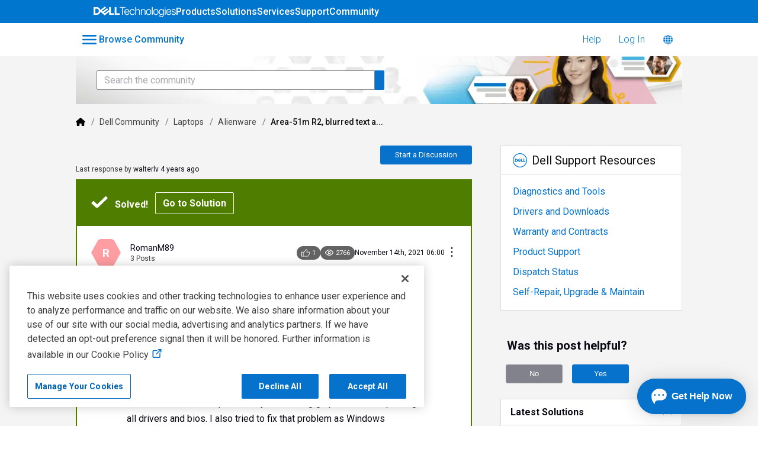

--- FILE ---
content_type: text/html; charset=utf-8
request_url: https://www.dell.com/community/en/conversations/alienware/area-51m-r2-blurred-text-and-images-in-some-apps/647f97d4f4ccf8a8deae91ab
body_size: 106945
content:

    <!doctype html>
    <html lang="en">
      <head>
        <meta http-equiv="X-UA-Compatible" content="IE=edge" />
        <meta http-equiv="Content-Type" content="text/html; charset=utf-8" />
        <meta name="viewport" content="width=device-width, initial-scale=1" />
        <link rel="preload" as="script" crossorigin href="https://prod-care-community-cdn.sprinklr.com/community/legacy/vendor.ca141d16bdce55aa7ba7.js">
        
         <link href="https://prod-care-community-cdn.sprinklr.com/community/legacy/main_d79568b66042cf4fa9be.css" type="text/css" rel="stylesheet">
         <link rel="preload" as="script" crossorigin href="https://prod-care-community-cdn.sprinklr.com/community/legacy/en.main_9036aa4e460c8dc9f61a.js">

        <!-- head tag -->
        <link rel="preconnect" href="https://prod-care-community-cdn.sprinklr.com">
<link rel="preconnect" href="https://fonts.googleapis.com">
<script defer src="https://code.jquery.com/jquery-3.7.0.min.js" integrity="sha256-2Pmvv0kuTBOenSvLm6bvfBSSHrUJ+3A7x6P5Ebd07/g=" crossorigin="anonymous"></script>
<!-- Google tag (gtag.js) --> <script async src=https://www.googletagmanager.com/gtag/js?id=G-34M880E5ZS></script> <script> window.dataLayer = window.dataLayer || []; function gtag(){dataLayer.push(arguments);} gtag('js', new Date()); gtag('config', 'G-34M880E5ZS'); </script>


<script>
  var beaconUrl = "https://boomerang.dell.com/api/beacon";
  function initializeBoomerang() {
    "use strict";
    if (window.BOOMR) {
      BOOMR.init({
        autorun: true,
        beacon_type: "POST",
        instrument_xhr: true,
        Errors: {
          enabled: true,
          sendAfterOnload: true,
        },
        Continuity: {
          enabled: true,
          afterOnload: true,
          waitAfterOnload: 1000,
          monitorStats: false,
          monitorInteractions: false,
        },
        beacon_url: beaconUrl,
        clicks: {
          click_url: beaconUrl,
          track_spa_clicks: true,
        },
        log: function () {},
        applicationInfo: {
          getAppId: function getAppId() {
            return "Dell_Community";
          },
          getServerName: function getServerName() {
            return "server";
          },
          getUserObj: function getUserObj() {
            return {
              application_name: Dell.Metrics.sc.applicationname,
              cms: Dell.Metrics.sc.cms,
              country: Dell.Metrics.sc.country,
              language: Dell.Metrics.sc.language,
              pagename: Dell.Metrics.sc.pagename,
              supportappindex: Dell.Metrics.sc.supportappindex,
            };
          },
        },
      });
    }
  }
</script>

<script type="application/javascript">
  var str = "prod";
  if (str == "prod") {
    loadJS(
      "https://afcs.dellcdn.com/boomerang/latest/boomerang-nonspaWithClicks.min.js"
    );
  } else {
    loadJS(
      "//afcs.dellcdn.com/boomerang/sit/boomerang-nonspaWithClicks.min.js"
    );
  }

  function loadJS(file) {
    // DOM: Create the script element
    var jsElm = document.createElement("script");
    // set the type attribute
    jsElm.type = "application/javascript";
    // make the script element load file
    jsElm.src = file;
    jsElm.defer = true;
    jsElm.onload = function () {
      initializeBoomerang();
    };
    // finally insert the element to the body element in order to load the script
    document.addEventListener("DOMContentLoaded", function () {
      document.body.appendChild(jsElm);
    });
  }
</script>





 

        <style type="text/css" nonce="872ebe79-6e8b-4836-9842-2e2e4eff22a5">.page-layout_column>*{padding:3.2rem 0}.banner-widget,.page-layout_column>:first-child{padding-top:0}.navbar-widget,.page-layout_column.conversation-search-page-column .banner-widget,.page-layout_column>:last-child{padding-bottom:0}.page-layout_column .banner-widget{padding-bottom:7.8rem}.page-layout_column .topic-entity-widget{padding:0}
.page-layout {
    background-color: #f4f4f4!important;
}

</style>
  
      <style data-emotion-css="0 8atqhb 5ro0wj 1ry1tx8 1ghapnm 1vgmc82 1our9mn r9a2mv 6gs9hh 18467a 1gc6nc4 x4dmss wz543r 3hfsf3 1wd62bq l34rqz 1as8lqf jlx8fa 5jys6l 1y573ad lregei pve3fd 1y8x9ks jp8xm2 1fe9jde 16kb41 1u7uhqd 2sedfi okc7pe 1pj99nl xgr949 4kxq1q 1c6hbd2 glo6re 1x1wcr3 mqkajv i8uyyt iti23i lp34j5 h0oc64" nonce="872ebe79-6e8b-4836-9842-2e2e4eff22a5">.css-8atqhb{width:100%;}.css-5ro0wj{fill:#0076ce!important;}.css-1ry1tx8{font-family:-apple-system,BlinkMacSystemFont,Roboto,Segoe UI,Noto Sans,Helvetica Neue,Helvetica,sans-serif;color:#0a0a14;}.css-1ghapnm{font-size:16px;line-height:22px;}.css-1vgmc82{color:#0672cb!important;-webkit-text-decoration:undefined;text-decoration:undefined;}.css-1vgmc82:hover{color:#0672cb!important;-webkit-text-decoration:none;text-decoration:none;}.css-1vgmc82:focus{color:#0672cb!important;-webkit-text-decoration:none;text-decoration:none;}.css-1vgmc82:visited{color:#660099!important;-webkit-text-decoration:none;text-decoration:none;}.css-1vgmc82 >.svg{fill:#0672cb!important;}@media only screen and (min-width: 768px){.css-1our9mn{width:80%!important;}}@media only screen and (min-width: 768px){.css-r9a2mv{max-width:1300px!important;}}.css-6gs9hh{width:70%;}.css-18467a{width:30%;}.css-1gc6nc4{height:px!important;background-color:#FFF!important;}.css-x4dmss{-webkit-box-pack:justify;-webkit-justify-content:space-between;justify-content:space-between;}.css-wz543r{color:#0076ce!important;background-color:!important;}.css-wz543r:hover{color:#0076ce!important;background-color:#d4d4d4!important;}.css-wz543r:focus{color:#0076ce!important;background-color:#d4d4d4!important;}.css-3hfsf3{line-height:px!important;}.css-1wd62bq{background-color:!important;}.css-1wd62bq >p{color:#0076ce!important;}.css-1wd62bq:hover{background-color:#d4d4d4!important;}.css-1wd62bq:hover >p{color:#0076ce!important;}.css-1wd62bq:focus{background-color:#d4d4d4!important;}.css-1wd62bq:focus >p{color:#0076ce!important;}.css-l34rqz{background-image:url(https://www.dell.com/community/assets/105/d65f3d64-ec8c-49e3-9227-adbf636f80c4-1744605839.webp);}.css-1as8lqf.is-focused .Select-control{border-color:#40a3f5!important;}.css-1as8lqf.is-open .Select-arrow{fill:#40a3f5!important;}.css-jlx8fa{border-color:#d7d7e0;}.css-5jys6l >svg{fill:#0672CB!important;}.css-1y573ad{font-family:-apple-system,BlinkMacSystemFont,Roboto,Segoe UI,Noto Sans,Helvetica Neue,Helvetica,sans-serif;color:#0a0a14!important;background-color:#ffffff!important;border-color:#d7d7e0!important;}.css-1y573ad:focus{color:#0a0a14!important;background-color:#ffffff!important;border-color:#40a3f5!important;}.css-lregei{background-color:#0672CB!important;border-color:#0672CB!important;color:#ffffff!important;font-weight:400!important;}.css-lregei svg{fill:#ffffff!important;}.css-lregei:hover{background-color:#0672CB!important;border-color:#0672CB!important;color:#ffffff!important;}.css-lregei:focus{background-color:#0672CB!important;border-color:#0672CB!important;color:#ffffff!important;}.css-pve3fd{background-color:#82828c!important;border-color:#9b9ba5!important;color:#ffffff!important;font-weight:400!important;}.css-pve3fd svg{fill:#ffffff!important;}.css-pve3fd:hover{background-color:#9b9ba5!important;border-color:#9b9ba5!important;color:#ffffff!important;}.css-pve3fd:focus{background-color:#9b9ba5!important;border-color:#9b9ba5!important;color:#ffffff!important;}.css-1y8x9ks{font-size:11px;line-height:15px;}.css-jp8xm2{font-size:12px;line-height:17px;}.css-1fe9jde{border-radius:3px;}.css-16kb41{height:50px;}.css-1u7uhqd{width:50px;height:50px;}.css-2sedfi{background:#efeff8;}.css-okc7pe{font-size:14px;line-height:20px;}.css-1pj99nl{font-weight:300;font-size:40px;}.css-1pj99nl mobile{font-size:28px;}.css-xgr949{background-color:!important;}.css-xgr949:hover{background-color:!important;}.css-xgr949:focus{background-color:!important;}.css-4kxq1q{background-color:!important;}.css-1c6hbd2{color:#40a3f5!important;}.css-glo6re{background-color:#40a3f5!important;}.css-1x1wcr3{font-size:19px;}.css-mqkajv{font-weight:600;font-size:20px;}.css-mqkajv mobile{font-size:20px;}.css-i8uyyt{font-weight:600;font-size:16px;}.css-i8uyyt mobile{font-size:16px;}.css-iti23i{background-color:#ff9ea2;}.css-lp34j5{border-radius:50%;background:#efeff8;}.css-h0oc64{background-color:#7edad5;}</style><style type="text/css" nonce="872ebe79-6e8b-4836-9842-2e2e4eff22a5"></style>
      <title data-react-helmet="true">‎Area-51m R2, blurred text and images in some apps | DELL Technologies</title>
      <meta data-react-helmet="true" property="og:url" content="https://www.dell.com/community/en/conversations/alienware/area-51m-r2-blurred-text-and-images-in-some-apps/647f97d4f4ccf8a8deae91ab"/><meta data-react-helmet="true" property="og:site_name" content="DELL Technologies"/><meta data-react-helmet="true" name="theme-color" content="#080B11"/><meta data-react-helmet="true" name="title" content="Area-51m R2, blurred text and images in some apps | DELL Technologies"/><meta data-react-helmet="true" name="description" content="Hello, I have graphic problems with resizing/blurring in some apps like Tobii Experience or Visual studio installer. This problem happens on my Alienware Area R2 with GPU&amp;nbsp; GTX 2080 and screen ..."/><meta data-react-helmet="true" property="og:title" content="Area-51m R2, blurred text and images in some apps | DELL Technologies"/><meta data-react-helmet="true" property="og:description" content="Hello, I have graphic problems with resizing/blurring in some apps like Tobii Experience or Visual studio installer. This problem happens on my Alienware Area R2 with GPU&amp;nbsp; GTX 2080 and screen ..."/><meta data-react-helmet="true" property="og:type" content="article"/><meta data-react-helmet="true" property="article:section" content/><meta data-react-helmet="true" property="article:published_time" content="2021-11-14T06:00:51.573Z"/><meta data-react-helmet="true" property="article:modified_time" content="2021-11-14T06:00:51.573Z"/><meta data-react-helmet="true" property="article:author" content="https://www.dell.com/community/en/users/647c2022c3b1ef2541ca7e2d"/><meta data-react-helmet="true" property="og:image" content="https://sprcdn-assets.sprinklr.com/3958/940c54bb-8496-428f-9203-5007449b2ae6-67882867.png"/><meta data-react-helmet="true" name="twitter:card" content="summary"/><meta data-react-helmet="true" name="twitter:title" content="Area-51m R2, blurred text and images in some apps | DELL Technologies"/><meta data-react-helmet="true" name="twitter:description" content="Hello, I have graphic problems with resizing/blurring in some apps like Tobii Experience or Visual studio installer. This problem happens on my Alienware Area R2 with GPU&amp;nbsp; GTX 2080 and screen ..."/><meta data-react-helmet="true" name="twitter:image" content="https://sprcdn-assets.sprinklr.com/3958/940c54bb-8496-428f-9203-5007449b2ae6-67882867.png"/>
      <link data-react-helmet="true" rel="icon" href="https://sprcdn-assets.sprinklr.com/3958/8b52bc1a-f599-4f72-bd23-608c0529498c-67882867.png"/><link data-react-helmet="true" rel="canonical" href="https://www.dell.com/community/en/conversations/alienware/area-51m-r2-blurred-text-and-images-in-some-apps/647f97d4f4ccf8a8deae91ab"/><link data-react-helmet="true" rel="manifest" href="https://www.dell.com/community/en/manifest.json"/>
      
      <script data-react-helmet="true" type="application/ld+json" nonce="872ebe79-6e8b-4836-9842-2e2e4eff22a5">{
      "@context": "https://schema.org",
      "@type": "QAPage",
      "name" : "DELL Technologies",
      "url": "https://www.dell.com/community/en",
      "mainEntity": {
    "@type": "Question",
    "text": "Hello, I have graphic problems with resizing/blurring in some apps like Tobii Experience or Visual studio installer. This problem happens on my Alienware Area R2 with GPU&nbsp; GTX 2080 and screen 1080x720 300 MHz. I tried to fix this problem by reinstalling graphic drivers, updating all drivers and bios. I also tried to fix that problem as Windows rescaling text problem https://support.microsoft.com/en-us/topic/windows-scaling-issues-for-high-dpi-devices-508483cd-7c59-0d08-12b0-960b99aa347d , but nothing fixes my problem.Do you have any advice or fixes? i attach screenshots",
    "upvoteCount": 1,
    "answerCount": 6,
    
    "name": "Area-51m R2, blurred text and images in some apps",
    "author": {
      "@type": "Person",
      "name": "RomanM89"
    },
    "dateCreated": "2021-11-14T06:00:51.573Z",
    "datePublished": "2021-11-14T06:00:51.573Z",
    "dateModified": "2021-11-14T06:00:51.573Z",
    "image": ["https://sprcdn-assets.sprinklr.com/3958/940c54bb-8496-428f-9203-5007449b2ae6-67882867.png"],
    "url": "https://www.dell.com/community/en/conversations/alienware/area-51m-r2-blurred-text-and-images-in-some-apps/647f97d4f4ccf8a8deae91ab",
    "interactionStatistic": [
      {
        "@type": "InteractionCounter",
        "interactionType": "https://schema.org/CommentAction",
        "userInteractionCount": 6
      },
      {
        "@type": "InteractionCounter",
        "interactionType": "https://schema.org/ViewAction",
        "userInteractionCount": 2766
      },
      {
        "@type": "InteractionCounter",
        "interactionType": "https://schema.org/LikeAction",
        "userInteractionCount": 1
      },
      {
        "@type": "InteractionCounter",
        "interactionType": "https://schema.org/SubscribeAction",
        "userInteractionCount": 0
      }
    ]
  
    ,
      "acceptedAnswer": {
    "@type": "Answer",
    "text": "Hello Roman Tobii looked the same on my m17 R2. That mght be the same problem I struggled with after having done the October update of AWCC. Tobii and other software applications using WPF (Windows Presentation Foundation) seem to be affected negatively by AWCC's sound module (C:\\ProgramData\\A-Volute\\DellInc.AlienwareSoundCenter). But there is an exclude list:&nbsp;C:\\ProgramData\\A-Volute\\DellInc.AlienwareSoundCenter\\Modules\\ScheduledModules\\Configurator\\BlackApps.dat After having put 'Tobii.EyeTracking.Portal.WPF.exe' (and some other affected SW applications) in that list, everything looks as it should again. BlackApps.dat is just a textfile and contains already 398 exclusions by default (goes from firefox.exe, chrome.exe to MyDell.exe and MyAlienware.exe). You might try that - this is how: https://www.dell.com/community/Alienware/m17-R2-WPF-apps-distorted-disappearing-window-contents/m-p/8069137/thread-id/47499/highlight/true &nbsp; Best regards Max",
    "upvoteCount": 1,
    "author": {
      "@type": "Person",
      "name": "FMax__"
    },
    "dateCreated": "2021-11-15T06:00:57.326Z",
    "url": "https://www.dell.com/community/en/conversations/alienware/area-51m-r2-blurred-text-and-images-in-some-apps/647f97d4f4ccf8a8deae91ab?commentId=647f97f6f4ccf8a8deb157ad"
  }
      ,
      "suggestedAnswer": [{
    "@type": "Answer",
    "text": "Same problem was with windows 10 and windows 11",
    "upvoteCount": 1,
    "author": {
      "@type": "Person",
      "name": "RomanM89"
    },
    "dateCreated": "2021-11-14T06:00:09.921Z",
    "url": "https://www.dell.com/community/en/conversations/alienware/area-51m-r2-blurred-text-and-images-in-some-apps/647f97d4f4ccf8a8deae91ab?commentId=647f97e3f4ccf8a8deafa545"
  },{
    "@type": "Answer",
    "text": "Hello Max,thank you for your reply. You saved my nerves. Your solution helped. Thank you a lot Best regards, Roman",
    "upvoteCount": 1,
    "author": {
      "@type": "Person",
      "name": "RomanM89"
    },
    "dateCreated": "2021-11-16T00:00:41.594Z",
    "url": "https://www.dell.com/community/en/conversations/alienware/area-51m-r2-blurred-text-and-images-in-some-apps/647f97d4f4ccf8a8deae91ab?commentId=647f97e2f4ccf8a8deaf98cf"
  },{
    "@type": "Answer",
    "text": "@RomanM89&nbsp; similar problem i saved.",
    "upvoteCount": 1,
    "author": {
      "@type": "Person",
      "name": "kompilci"
    },
    "dateCreated": "2021-11-16T01:00:28.402Z",
    "url": "https://www.dell.com/community/en/conversations/alienware/area-51m-r2-blurred-text-and-images-in-some-apps/647f97d4f4ccf8a8deae91ab?commentId=647f97e3f4ccf8a8deafaf07"
  },{
    "@type": "Answer",
    "text": "Glad I could help - and thanks for the Kudo. Best regards Max",
    "upvoteCount": 0,
    "author": {
      "@type": "Person",
      "name": "FMax__"
    },
    "dateCreated": "2021-11-16T10:00:09.781Z",
    "url": "https://www.dell.com/community/en/conversations/alienware/area-51m-r2-blurred-text-and-images-in-some-apps/647f97d4f4ccf8a8deae91ab?commentId=647f97e9f4ccf8a8deb06f6c"
  },{
    "@type": "Answer",
    "text": "Although this topic has been marked as resolved, I'm a WPF developer and see more and more user reports about this blurring UI. So I really hope the DELL Alienware Sound Center developer pushes a new update for the driver to fix this issue covering the Alien devices all over the world. The NahimicOSD.dll is the critical file that breaks the WPF UI, renaming it helps. I've posted the issue and temporary solution early this month: * https://blog.walterlv.com/post/wpf-renders-wrong-because-of-nahimicosd-en.html* https://github.com/dotnet/wpf/issues/707",
    "upvoteCount": 0,
    "author": {
      "@type": "Person",
      "name": "walterlv"
    },
    "dateCreated": "2021-11-18T01:00:59.489Z",
    "url": "https://www.dell.com/community/en/conversations/alienware/area-51m-r2-blurred-text-and-images-in-some-apps/647f97d4f4ccf8a8deae91ab?commentId=647f9813f4ccf8a8deb332ec"
  }]
    
  }
    }</script>
       <link href="https://prod-care-community-cdn.sprinklr.com/community/legacy/ConversationPage_1d573cd18b299326c7b5.css" type="text/css" rel="stylesheet"> <link href="https://prod-care-community-cdn.sprinklr.com/community/legacy/PageLayoutRenderer_2d01cef57f6edfd63bd3.css" type="text/css" rel="stylesheet"> <link href="https://prod-care-community-cdn.sprinklr.com/community/legacy/NavBar_540179f913e5e329fbaa.css" type="text/css" rel="stylesheet"> <link href="https://prod-care-community-cdn.sprinklr.com/community/legacy/CategoriesMenuContainer_fa704ba07f5f7e9659b9.css" type="text/css" rel="stylesheet"> <link href="https://prod-care-community-cdn.sprinklr.com/community/legacy/Language_2c7e13926bd38042c93b.css" type="text/css" rel="stylesheet"> <link href="https://prod-care-community-cdn.sprinklr.com/community/legacy/ModernBannerContainer_c38f1490f79a91f8d932.css" type="text/css" rel="stylesheet"> <link href="https://prod-care-community-cdn.sprinklr.com/community/legacy/SelectBoxContainer_6332e5d6c3ee7a5e3bdd.css" type="text/css" rel="stylesheet"> <link href="https://prod-care-community-cdn.sprinklr.com/community/legacy/DellConversationEntityContainer_da68c289ba7082b6bca3.css" type="text/css" rel="stylesheet"> <link href="https://prod-care-community-cdn.sprinklr.com/community/legacy/DellFooterExtraActions_1c7cf6aa39a0767f7541.css" type="text/css" rel="stylesheet"> <link href="https://prod-care-community-cdn.sprinklr.com/community/legacy/CommentCreationEntityContainer_6b8beb169c1f3a52dbff.css" type="text/css" rel="stylesheet"> <link href="https://prod-care-community-cdn.sprinklr.com/community/legacy/DellConversationResponsesEntityContainer_54d53883f8c526a6787d.css" type="text/css" rel="stylesheet"> <link href="https://prod-care-community-cdn.sprinklr.com/community/legacy/CommentListContainer_e0dc7bdae52de4da1e2d.css" type="text/css" rel="stylesheet"> <link href="https://prod-care-community-cdn.sprinklr.com/community/legacy/ReplyListContainer_a9cbb5750790f91af646.css" type="text/css" rel="stylesheet"> <link href="https://prod-care-community-cdn.sprinklr.com/community/legacy/HelpfulWidgetContainer_d17894af00bcf6b9f7b2.css" type="text/css" rel="stylesheet"> <link href="https://prod-care-community-cdn.sprinklr.com/community/legacy/EventViewList_05a014ef95e7bd4ebc31.css" type="text/css" rel="stylesheet"> <link href="https://prod-care-community-cdn.sprinklr.com/community/legacy/Authentication_67ac1f9dec5b2b4a0597.css" type="text/css" rel="stylesheet"> <link href="https://prod-care-community-cdn.sprinklr.com/community/legacy/FullSearchBar_6e5f9f7c8c5744c36eb6.css" type="text/css" rel="stylesheet">
       <link rel="preload" as="script" crossorigin href="https://prod-care-community-cdn.sprinklr.com/community/legacy/en.ConversationPage_8ba1f8a0aed8fb29e4fa.15.js"> <link rel="preload" as="script" crossorigin href="https://prod-care-community-cdn.sprinklr.com/community/legacy/en.PageLayoutRenderer_875335e40dbb68cb8108.38.js"> <link rel="preload" as="script" crossorigin href="https://prod-care-community-cdn.sprinklr.com/community/legacy/en.CustomHTMLContainer_b2873a63d5fa6f75c2e5.168.js"> <link rel="preload" as="script" crossorigin href="https://prod-care-community-cdn.sprinklr.com/community/legacy/en.NavBarContainer_0e1be5fe6a1c445258a0.263.js"> <link rel="preload" as="script" crossorigin href="https://prod-care-community-cdn.sprinklr.com/community/legacy/en.NavBar_31e0b1af9d8a5643483c.262.js"> <link rel="preload" as="script" crossorigin href="https://prod-care-community-cdn.sprinklr.com/community/legacy/en.CategoriesMenuContainer_872522ca24ac2c0a06ed.113.js"> <link rel="preload" as="script" crossorigin href="https://prod-care-community-cdn.sprinklr.com/community/legacy/en.Language_616a5bc0585fcb44b9ba.239.js"> <link rel="preload" as="script" crossorigin href="https://prod-care-community-cdn.sprinklr.com/community/legacy/en.ModernBannerContainer_13f8210faeff653f9ac6.257.js"> <link rel="preload" as="script" crossorigin href="https://prod-care-community-cdn.sprinklr.com/community/legacy/en.SelectBoxContainer_0893b7a407e81dd590d5.308.js"> <link rel="preload" as="script" crossorigin href="https://prod-care-community-cdn.sprinklr.com/community/legacy/en.BreadCrumbsHTMLView_a44564000d7c2d9002c0.93.js"> <link rel="preload" as="script" crossorigin href="https://prod-care-community-cdn.sprinklr.com/community/legacy/en.DellConversationEntityContainer_32111ef4b072d7dc2213.172.js"> <link rel="preload" as="script" crossorigin href="https://prod-care-community-cdn.sprinklr.com/community/legacy/en.DellFooterExtraActions_fbd5b5463c96bb979fa8.176.js"> <link rel="preload" as="script" crossorigin href="https://prod-care-community-cdn.sprinklr.com/community/legacy/en.CommentCreationEntityContainer_02e3981362dc1d8fa23a.130.js"> <link rel="preload" as="script" crossorigin href="https://prod-care-community-cdn.sprinklr.com/community/legacy/en.DellConversationResponsesEntityContainer_6f8307d8d683fe354938.175.js"> <link rel="preload" as="script" crossorigin href="https://prod-care-community-cdn.sprinklr.com/community/legacy/en.CommentListContainer_855280af0d83d1a305b7.131.js"> <link rel="preload" as="script" crossorigin href="https://prod-care-community-cdn.sprinklr.com/community/legacy/en.ReplyListContainer_c454edf3617e6f71f134.303.js"> <link rel="preload" as="script" crossorigin href="https://prod-care-community-cdn.sprinklr.com/community/legacy/en.HelpfulWidgetContainer_065a2d055e50ea5bb3fe.222.js"> <link rel="preload" as="script" crossorigin href="https://prod-care-community-cdn.sprinklr.com/community/legacy/en.EventListGridView_41e1baf7f3936bfb6ceb.193.js"> <link rel="preload" as="script" crossorigin href="https://prod-care-community-cdn.sprinklr.com/community/legacy/en.EventListContainer_06f3dce840d9d141a9fe.191.js"> <link rel="preload" as="script" crossorigin href="https://prod-care-community-cdn.sprinklr.com/community/legacy/en.EventViewList_15ea5da861529622f70f.196.js"> <link rel="preload" as="script" crossorigin href="https://prod-care-community-cdn.sprinklr.com/community/legacy/en.LeaderboardHTMLView_24d187ee0e41378acd57.242.js"> <link rel="preload" as="script" crossorigin href="https://prod-care-community-cdn.sprinklr.com/community/legacy/en.LiveChat_374e07d3880e34d624df.33.js"> <link rel="preload" as="script" crossorigin href="https://prod-care-community-cdn.sprinklr.com/community/legacy/en.Authentication_c250e6f838f3cc4b439c.0.js"> <link rel="preload" as="script" crossorigin href="https://prod-care-community-cdn.sprinklr.com/community/legacy/en.FullSearchBar_25c152880dd0701c4a53.210.js">
    <link rel="preload" href="/cVUzB1-KA_z0patBWiSUjyEAG4M/7m9z6wJXfYDXrhaV9S/C3IsAg/ACoABHQ/sQDIB" as="script" type="text/javascript" fetchpriority="low"></head>
    <body leftmargin="0" topmargin="0" rightmargin="0" bottommargin="0" marginwidth="0" marginheight="0" class="ltr">
      <script nonce="872ebe79-6e8b-4836-9842-2e2e4eff22a5">
        window.__PRELOADED_STATE__ = "%7B%22routing%22%3A%7B%22location%22%3A%7B%22pathname%22%3A%22%2F%22%2C%22search%22%3A%22%22%2C%22hash%22%3A%22%22%2C%22state%22%3Anull%2C%22key%22%3A%22ikvgtpuw%22%7D%2C%22action%22%3A%22POP%22%7D%2C%22communityId%22%3A%22687062f5-603c-4f5f-ab9d-31aa7cacb376%22%2C%22csrfToken%22%3A%223d02d388-baf0-4fac-be21-dac4ef63fb6f%22%2C%22language%22%3A%22en%22%2C%22basename%22%3A%22%2Fcommunity%2Fen%22%2C%22publicHeaders%22%3A%7B%22user-agent%22%3A%22Mozilla%2F5.0%20(Macintosh%3B%20Intel%20Mac%20OS%20X%2010_15_7)%20AppleWebKit%2F537.36%20(KHTML%2C%20like%20Gecko)%20Chrome%2F131.0.0.0%20Safari%2F537.36%3B%20ClaudeBot%2F1.0%3B%20%2Bclaudebot%40anthropic.com)%22%2C%22X-COMMUNITY-IP%22%3A%2218.116.86.212%22%2C%22SprinklrToken%22%3A%2273457C88-9DC5-4BC7-860B-28994EE9A5A2%22%2C%22X-TOKEN%22%3A%22f4b72b60-0688-4512-8ac8-7ce100997641%22%7D%2C%22theme%22%3Anull%2C%22country%22%3Anull%2C%22version%22%3Anull%2C%22nonce%22%3A%22872ebe79-6e8b-4836-9842-2e2e4eff22a5%22%2C%22communitySettings%22%3A%7B%22settings%22%3A%7B%22overview%22%3A%7B%22details%22%3A%7B%22organizationName%22%3A%22DELL%22%2C%22language%22%3A%22en%22%2C%22secLanguages%22%3A%5B%22pt%22%2C%22es%22%2C%22zh%22%2C%22fr%22%2C%22de%22%2C%22ja%22%2C%22ko%22%2C%22it%22%2C%22nl%22%5D%2C%22activeLanguages%22%3A%5B%22en%22%2C%22pt%22%2C%22es%22%2C%22zh%22%2C%22fr%22%2C%22de%22%2C%22ja%22%2C%22ko%22%2C%22it%22%2C%22nl%22%5D%2C%22activeUrl%22%3A%22www.dell.com%22%2C%22internalUrl%22%3A%22community-dell.sprinklr.com%22%2C%22basePath%22%3A%22%2Fcommunity%22%2C%22includeBasePathInAPI%22%3Atrue%2C%22includeBaseLangInURL%22%3Atrue%2C%22isCategoryHomepage%22%3Atrue%2C%22localeVsHomePageCategory%22%3A%7B%22en%22%3A%22%2Fcategories%2Fdell-community%22%2C%22es%22%3A%22%2Fcategories%2Fcomunidad-de-dell%22%2C%22fr%22%3A%22%2Fcategories%2Fcommunaut%C3%A9-dell%22%2C%22pt%22%3A%22%2Fcategories%2Fcomunidade-da-dell%22%2C%22zh%22%3A%22%2Fcategories%2F%E6%88%B4%E5%B0%94%E7%A4%BE%E5%8C%BA%22%2C%22de%22%3A%22%2Fcategories%2Fdell-gemeinschaft%22%2C%22ja%22%3A%22%2Fcategories%2F%E3%83%87%E3%83%AB%E3%82%B3%E3%83%9F%E3%83%A5%E3%83%8B%E3%83%86%E3%82%A3%22%2C%22ko%22%3A%22%2Fcategories%2F%EB%8D%B8-%EC%BB%A4%EB%AE%A4%EB%8B%88%ED%8B%B0%22%2C%22it%22%3A%22%2Fcategories%2Fcomunit%C3%A0-dell%22%2C%22nl%22%3A%22%2Fcategories%2Fdell-gemeenschap%22%7D%2C%22provider%22%3A%22LITHIUM%22%2C%22localeVsHomePageCategoryNames%22%3A%7B%22en%22%3A%22Dell%20Community%22%2C%22es%22%3A%22Comunidad%20de%20Dell%22%2C%22fr%22%3A%22Communaut%C3%A9%20Dell%22%2C%22pt%22%3A%22Comunidade%20Dell%22%2C%22zh%22%3A%22%E6%88%B4%E5%B0%94%E7%A4%BE%E5%8C%BA%22%2C%22de%22%3A%22Dell%20Gemeinschaft%22%2C%22ja%22%3A%22%E3%83%87%E3%83%AB%E3%82%B3%E3%83%9F%E3%83%A5%E3%83%8B%E3%83%86%E3%82%A3%22%2C%22ko%22%3A%22%EB%8D%B8%20%EC%BB%A4%EB%AE%A4%EB%8B%88%ED%8B%B0%22%2C%22it%22%3A%22Comunit%C3%A0%20Dell%22%2C%22nl%22%3A%22Dell%20Gemeenschap%22%7D%2C%22replaceUrlMapping%22%3A%7B%22%2Fcommunity%2Fen%2Fdell-community%2Fct-p%2Fenglish%22%3A%22%2Fcommunity%2Fen%2Fcategories%2Fdell-community%22%2C%22%2Fcommunity%2Fen%2Fconversations%2Fxps%2Ffaq-modern-standby%2F647f86cff4ccf8a8de5eafc5%22%3A%22%2Fcommunity%2Fen%2Fconversations%2Fxps%2Ffaq-modern-standby%2F651fef82b52334366743dd43%22%7D%2C%22isDirectAPIEnabled%22%3Afalse%2C%22communityName%22%3A%22DELL%20Technologies%22%2C%22communityDescription%22%3A%22The%20most%20comprehensive%20peer-to-peer%20source%20for%20help%20with%20all%20your%20Dell%20Technologies%20products%20on%20earth.%22%7D%7D%2C%22branding%22%3A%7B%22logos%22%3A%7B%22companyLogos%22%3A%7B%22companyLogoNormal%22%3A%22https%3A%2F%2Fsprcdn-assets.sprinklr.com%2F3958%2F940c54bb-8496-428f-9203-5007449b2ae6-67882867.png%22%7D%2C%22faviconLogos%22%3A%7B%22faviconLogo16%22%3A%22https%3A%2F%2Fsprcdn-assets.sprinklr.com%2F3958%2F8b52bc1a-f599-4f72-bd23-608c0529498c-67882867.png%22%7D%7D%2C%22typographyHeader%22%3A%7B%22fontFamily%22%3A%22-apple-system%2CBlinkMacSystemFont%2CRoboto%2CSegoe%20UI%2CNoto%20Sans%2CHelvetica%20Neue%2CHelvetica%2Csans-serif%22%2C%22color%22%3A%22%230a0a14%22%2C%22heading1%22%3A%7B%22fontSize%22%3A%2240px%22%2C%22fontWeight%22%3A%22300%22%2C%22mobileFontSize%22%3A%2228px%22%7D%2C%22heading2%22%3A%7B%22fontSize%22%3A%2238px%22%2C%22fontWeight%22%3A%22600%22%2C%22mobileFontSize%22%3A%2228px%22%7D%2C%22heading3%22%3A%7B%22fontSize%22%3A%2228px%22%2C%22fontWeight%22%3A%22600%22%2C%22mobileFontSize%22%3A%2220px%22%7D%2C%22heading4%22%3A%7B%22fontSize%22%3A%2220px%22%2C%22fontWeight%22%3A%22600%22%2C%22mobileFontSize%22%3A%2220px%22%7D%2C%22heading5%22%3A%7B%22fontSize%22%3A%2216px%22%2C%22fontWeight%22%3A%22600%22%2C%22mobileFontSize%22%3A%2216px%22%7D%2C%22heading6%22%3A%7B%22fontSize%22%3A%2214px%22%2C%22fontWeight%22%3A%22600%22%2C%22mobileFontSize%22%3A%2214px%22%7D%7D%2C%22typographyBody%22%3A%7B%22fontFamily%22%3A%22-apple-system%2CBlinkMacSystemFont%2CRoboto%2CSegoe%20UI%2CNoto%20Sans%2CHelvetica%20Neue%2CHelvetica%2Csans-serif%22%2C%22color%22%3A%22%230a0a14%22%2C%22small%22%3A%7B%22fontSize%22%3A%2211px%22%2C%22lineHeight%22%3A%2215px%22%7D%2C%22normal%22%3A%7B%22fontSize%22%3A%2212px%22%2C%22lineHeight%22%3A%2217px%22%7D%2C%22large%22%3A%7B%22fontSize%22%3A%2214px%22%2C%22lineHeight%22%3A%2220px%22%7D%2C%22xlarge%22%3A%7B%22fontSize%22%3A%2216px%22%2C%22lineHeight%22%3A%2222px%22%7D%7D%2C%22colors%22%3A%7B%22primary%22%3A%7B%22color%22%3A%22%23080B11%22%2C%22backgroundColor%22%3A%22%23ffffff%22%7D%2C%22success%22%3A%7B%22color%22%3A%22%2320b796%22%2C%22backgroundColor%22%3A%22%22%7D%2C%22warning%22%3A%7B%22color%22%3A%22%23ffd200%22%2C%22backgroundColor%22%3A%22%22%7D%2C%22danger%22%3A%7B%22color%22%3A%22%23fc374b%22%2C%22backgroundColor%22%3A%22%22%7D%2C%22page%22%3A%7B%22backgroundColor%22%3A%22%23ffffff%22%7D%2C%22placeholder%22%3A%7B%22color%22%3A%22%239b9ba5%22%7D%7D%2C%22buttons%22%3A%7B%22normal%22%3A%7B%22backgroundColor%22%3A%22%230672CB%22%2C%22borderColor%22%3A%22%230672CB%22%2C%22color%22%3A%22%23ffffff%22%2C%22fontWeight%22%3A%22400%22%2C%22hover%22%3A%7B%22backgroundColor%22%3A%22%230672CB%22%2C%22borderColor%22%3A%22%230672CB%22%2C%22color%22%3A%22%23ffffff%22%7D%7D%2C%22inactive%22%3A%7B%22backgroundColor%22%3A%22%2382828c%22%2C%22borderColor%22%3A%22%239b9ba5%22%2C%22color%22%3A%22%23ffffff%22%2C%22fontWeight%22%3A%22400%22%2C%22hover%22%3A%7B%22backgroundColor%22%3A%22%239b9ba5%22%2C%22borderColor%22%3A%22%239b9ba5%22%2C%22color%22%3A%22%23ffffff%22%7D%7D%7D%2C%22links%22%3A%7B%22normal%22%3A%7B%22color%22%3A%22%230672cb%22%2C%22textDecoration%22%3A%22none%22%7D%2C%22hover%22%3A%7B%22color%22%3A%22%230672cb%22%2C%22textDecoration%22%3A%22none%22%7D%2C%22visited%22%3A%7B%22color%22%3A%22%23660099%22%2C%22textDecoration%22%3A%22none%22%7D%7D%2C%22forms%22%3A%7B%22textType%22%3A%7B%22normal%22%3A%7B%22color%22%3A%22%230a0a14%22%2C%22backgroundColor%22%3A%22%23ffffff%22%2C%22borderColor%22%3A%22%23d7d7e0%22%7D%2C%22focus%22%3A%7B%22color%22%3A%22%230a0a14%22%2C%22backgroundColor%22%3A%22%23ffffff%22%2C%22borderColor%22%3A%22%2340a3f5%22%7D%2C%22disabled%22%3A%7B%22color%22%3A%22%23a9a9b2%22%2C%22backgroundColor%22%3A%22%23efeff8%22%2C%22borderColor%22%3A%22%23d7d7e0%22%7D%7D%2C%22checkboxType%22%3A%7B%22normal%22%3A%7B%22backgroundColor%22%3A%22%23a9a9b2%22%7D%2C%22active%22%3A%7B%22backgroundColor%22%3A%22%2340a3f5%22%7D%2C%22disabled%22%3A%7B%22backgroundColor%22%3A%22%23e6e6e8%22%7D%7D%7D%2C%22navbar%22%3A%7B%22mobileHeight%22%3A%2248%22%2C%22color%22%3A%22%230076ce%22%2C%22backgroundColor%22%3A%22%23FFF%22%2C%22normal%22%3A%7B%22color%22%3A%22%230076ce%22%2C%22backgroundColor%22%3A%22%22%7D%2C%22hover%22%3A%7B%22color%22%3A%22%230076ce%22%2C%22backgroundColor%22%3A%22%23d4d4d4%22%7D%2C%22active%22%3A%7B%22color%22%3A%22%230076ce%22%2C%22backgroundColor%22%3A%22%22%7D%2C%22leftAligned%22%3Atrue%2C%22height%22%3A%22%22%7D%2C%22tabs%22%3A%7B%22normal%22%3A%7B%22color%22%3A%22%235f5f69%22%2C%22backgroundColor%22%3A%22%22%7D%2C%22hover%22%3A%7B%22color%22%3A%22%2340a3f5%22%2C%22backgroundColor%22%3A%22%22%7D%2C%22active%22%3A%7B%22color%22%3A%22%2340a3f5%22%2C%22backgroundColor%22%3A%22%22%2C%22highlightColor%22%3A%22%2340a3f5%22%7D%7D%2C%22tooltips%22%3A%7B%22color%22%3A%22%234b4b55%22%2C%22backgroundColor%22%3A%22%23ffffff%22%7D%2C%22popupDialog%22%3A%7B%22backgroundColor%22%3A%22%23FFFFFF%22%2C%22borderColor%22%3A%22%22%2C%22opacity%22%3A%220.8%22%7D%2C%22avatars%22%3A%7B%22borderStyle%22%3A%22squared%22%2C%22borderRadius%22%3A%223%22%7D%2C%22screenSizesRange%22%3Anull%2C%22themeTokens%22%3Anull%2C%22editor%22%3Anull%2C%22icon%22%3Anull%2C%22directMessaging%22%3Anull%2C%22loader%22%3Anull%2C%22snackbar%22%3Anull%2C%22page%22%3Anull%2C%22table%22%3Anull%7D%2C%22content%22%3A%7B%22loginPage%22%3A%7B%22loginProviders%22%3A%7B%22enableEmailPasswordAuth%22%3Afalse%2C%22enableOAuth%22%3Atrue%2C%22oauthConfig%22%3A%7B%22label%22%3A%22Dell%20%5BOauth%5D%22%2C%22value%22%3A%2264acfcd08a716622986fbba6%22%2C%22accountType%22%3A%22DELL%22%2C%22additional%22%3A%7B%22oAuth%22%3A%5B%22true%22%5D%7D%7D%2C%22enableSSOAuth%22%3Afalse%2C%22enabledSSOApp%22%3A%5B%7B%22label%22%3A%22Dell%20Team%20Employee%22%2C%22value%22%3A%2264a81e331673a25fbe99a0eb%22%2C%22binding%22%3A%22POST%22%7D%5D%2C%22oauthLabel%22%3A%22Community%20Member%20Login%2F%20Signup%22%2C%22enabledSocialProviders%22%3A%5B%5D%7D%2C%22communityAccess%22%3A%7B%22pageHtml%22%3A%22%22%2C%22pageCSS%22%3A%22%22%7D%2C%22settings%22%3A%7B%22title%22%3A%22Welcome!%22%2C%22description%22%3A%22Please%20Sign%20in%20if%20you%20have%20a%20community%20account%20or%20Sign%20up%20to%20create%20one.%22%2C%22enableUserReg%22%3Afalse%2C%22enableMigration%22%3Afalse%2C%22emptyUsername%22%3Atrue%2C%22enableSameWindowLogin%22%3Atrue%2C%22skipRegOnUrls%22%3A%22%2Fconversations%2Fnew-to-dell-community%2Fterms-conditions%2F64ca6177e1551a2e505a4cac%22%7D%7D%2C%22signupPage%22%3A%7B%22settings%22%3A%7B%22termTextLabel%22%3A%22%20By%20clicking%20Sign%20Up%2C%20you%20agree%20to%20our%20%20%3Ca%20href%3D%5C%22https%3A%2F%2Fwww.dell.com%2Fcommunity%2Fen%2Fconversations%2Fnew-to-dell-community%2Fterms-conditions%2F64ca6177e1551a2e505a4cac%5C%22%20target%3D%5C%22_blank%5C%22%3ETerms%20%26amp%3B%20Conditions%3C%2Fa%3E%20%22%2C%22screenerEnabled%22%3Afalse%2C%22screenerRequired%22%3Afalse%2C%22screenerQuestionsEnabled%22%3Afalse%2C%22verifyEmailMandatory%22%3Afalse%2C%22firstNameEnabled%22%3Afalse%2C%22firstNameLabel%22%3A%22First%20Name%22%2C%22firstNameRequired%22%3Atrue%2C%22lastNameEnabled%22%3Afalse%2C%22lastNameLabel%22%3A%22Last%20Name%22%2C%22lastNameRequired%22%3Atrue%2C%22employeeInfoEnabled%22%3Afalse%2C%22confirmationQuestionLabel%22%3A%22Are%20you%20an%20existing%20brand%20employee%3F%22%2C%22employeeIdLabel%22%3A%22Employee%20ID%22%2C%22employeeInfoRequired%22%3Afalse%2C%22title%22%3A%22Register%20for%20the%20Dell%20Community%20%22%2C%22descsription%22%3A%22Please%20enter%20details%20to%20create%20a%20forums%20account.%22%2C%22uNameRegex%22%3A%22%22%2C%22uNameErrMsg%22%3A%22%22%2C%22showExplicitTerm%22%3Atrue%2C%22aboutMeEnabled%22%3Afalse%2C%22description%22%3A%22Register%20for%20the%20Dell%20Community%20%22%2C%22verifyEmailOTPExpiryTime%22%3A180%7D%7D%2C%22conversationTypes%22%3A%7B%22conversationTypes%22%3A%5B%7B%22id%22%3A%22QUESTION%22%2C%22type%22%3A%22QUESTION%22%2C%22enabled%22%3Atrue%2C%22label%22%3A%22Question%22%2C%22allowCreation%22%3Atrue%2C%22disableTags%22%3Atrue%7D%2C%7B%22id%22%3A%22ARTICLE%22%2C%22type%22%3A%22ARTICLE%22%2C%22enabled%22%3Atrue%2C%22label%22%3A%22Blogs%22%2C%22allowCreation%22%3Atrue%2C%22disableTags%22%3Anull%7D%2C%7B%22id%22%3A%22KNOWLEDGE_BASE%22%2C%22type%22%3A%22KNOWLEDGE_BASE%22%2C%22enabled%22%3Atrue%2C%22label%22%3A%22Wiki%20Articles%22%2C%22allowCreation%22%3Atrue%2C%22disableTags%22%3Anull%7D%5D%7D%2C%22notificationPage%22%3A%7B%22heading%22%3A%22Notification%20Preferences%22%2C%22subHeading%22%3A%22Please%20select%20the%20activities%20for%20which%20you%20wish%20to%20be%20notified%22%2C%22notificationTypes%22%3A%5B%22WEB%22%2C%22EMAIL%22%5D%2C%22defaultDisabledNotificationTypes%22%3Anull%2C%22enableEmailNotificationFrequency%22%3Anull%7D%2C%22survey%22%3A%7B%22isEnabled%22%3Atrue%2C%22headline%22%3Anull%2C%22message%22%3Anull%2C%22primaryButtonText%22%3Anull%2C%22secondaryButtonText%22%3Anull%2C%22showInOverlay%22%3Anull%2C%22hideModal%22%3Anull%7D%2C%22conversationSetting%22%3A%7B%22restrictReply%22%3Afalse%2C%22editTimerEnabled%22%3Atrue%2C%22deleteTimerEnabled%22%3Atrue%2C%22editTimer%22%3A%5B1200000%5D%2C%22deleteTimer%22%3A%5B1800000%5D%2C%22allowPrivateComment%22%3Anull%2C%22canMarkReplyPrivate%22%3Anull%2C%22canMarkAnonFeedback%22%3Atrue%2C%22linkInterceptEnabled%22%3Anull%2C%22interceptDomainsType%22%3Anull%2C%22whitelistDomains%22%3Anull%2C%22blacklistDomains%22%3Anull%2C%22disableLikeForAuthor%22%3Atrue%2C%22enableCaptchaForComment%22%3Afalse%2C%22canUnArchive%22%3Anull%2C%22unarchiveCF%22%3Anull%2C%22allowedAttachmentTypes%22%3Anull%2C%22isCustomAttachmentView%22%3Anull%2C%22attachmentHelpText%22%3Anull%2C%22isMultipleLayoutsEnabled%22%3Anull%2C%22enableJira%22%3Anull%2C%22jiraCreationGwId%22%3Anull%2C%22disableCommentSubscription%22%3Anull%2C%22scrollToFirstUnread%22%3Anull%2C%22jumpToNewestComment%22%3Afalse%2C%22isModerationEnabled%22%3Afalse%2C%22showPostTypeOnMove%22%3Anull%7D%2C%22conversationSearchPageSetting%22%3A%7B%22customFieldIds%22%3A%5B%5D%2C%22defaultFilters%22%3A%5B%7B%22key%22%3A%22conversationType%22%2C%22value%22%3A%22ALL%22%7D%5D%2C%22highlightKeywordEnabled%22%3Atrue%2C%22storeSearchActivitySeparately%22%3Atrue%7D%2C%22conversationCreatePage%22%3A%7B%22settings%22%3A%7B%22titleLabel%22%3A%22Title%22%2C%22titlePlaceholder%22%3A%22Enter%20title%20here...%22%2C%22titleMaxLength%22%3A140%2C%22descriptionLabel%22%3A%22Description%22%2C%22descriptionPlaceholder%22%3A%22Enter%20description%20here...%22%2C%22descriptionMinLength%22%3A20%2C%22descriptionMaxLength%22%3A10000%2C%22categoryEnabled%22%3Atrue%2C%22categoryRequired%22%3Atrue%2C%22topicsEnabled%22%3Atrue%2C%22topicsRequired%22%3Atrue%2C%22privateMessageEnabled%22%3Atrue%2C%22privateMessageLabel%22%3A%22Post%20this%20conversation%20privately%3F%22%2C%22publicTagsEnabled%22%3Atrue%2C%22allowCreateTags%22%3Afalse%2C%22showRelatedPosts%22%3Afalse%2C%22allowAttachments%22%3Atrue%2C%22maxImageSize%22%3A10%2C%22maxFileSize%22%3A10%2C%22captchaEnabled%22%3Atrue%2C%22allowMediaWithoutText%22%3Afalse%2C%22isAuthRequired%22%3Atrue%2C%22shouldHideTopLevelCategory%22%3Atrue%2C%22hideTopLevelCategory%22%3Atrue%2C%22editorStyles%22%3A%7B%22pageCss%22%3A%22%22%7D%7D%7D%2C%22profilePage%22%3A%7B%22settings%22%3A%7B%22makeNameAnonymous%22%3Atrue%2C%22bookmarkEnabled%22%3Atrue%2C%22cannedResponseEnabled%22%3Atrue%2C%22draftEnabled%22%3Atrue%2C%22userOnlineStatusEnabled%22%3Afalse%7D%7D%2C%22kbSetting%22%3A%7B%22isEnabled%22%3Atrue%7D%2C%22pollSetting%22%3A%7B%22isEnabled%22%3Atrue%2C%22showVoteCount%22%3Anull%7D%2C%22eventSetting%22%3A%7B%22isEnabled%22%3Atrue%7D%2C%22contestSetting%22%3A%7B%22isEnabled%22%3Atrue%7D%2C%22groupsSetting%22%3A%7B%22isEnabled%22%3Atrue%7D%2C%22gwSetting%22%3A%7B%22isEnabled%22%3Afalse%2C%22appId%22%3Anull%2C%22externalHost%22%3Anull%2C%22queryParamsKeys%22%3Anull%7D%2C%22coursesSetting%22%3A%7B%7D%2C%22peerToPeerChatSetting%22%3A%7B%22sprLiveChat%22%3A%7B%22appId%22%3A%22app_1733668%22%2C%22accountUserId%22%3A%22%22%2C%22apiKey%22%3A%22c1dd3e61-b6b9-475a-a918-cd6cb2919f84%22%7D%2C%22sprLiveChatEnabled%22%3Atrue%2C%22showSprLiveChatTnc%22%3A%22IMPLICIT%22%2C%22sprLiveChatTnCImplicitConfirmation%22%3Atrue%2C%22profileListIds%22%3Anull%2C%22sprLiveChatTnCUserConfirmation%22%3Anull%2C%22sprLiveChatTncStatement%22%3Anull%2C%22disclaimerEnabled%22%3Afalse%2C%22supportDisclaimer%22%3Anull%2C%22defaultDisclaimer%22%3Anull%2C%22allowReport%22%3Atrue%2C%22allowDelete%22%3Atrue%2C%22deleteMsg%22%3Anull%2C%22disableForSwitchedUser%22%3Anull%7D%2C%22liveChat%22%3A%7B%22isEnabled%22%3Atrue%2C%22chatApp%22%3A%7B%22appId%22%3A%22app_1733669%22%2C%22accountUserId%22%3A%22649c77ca566e00276b11ad02%22%2C%22apiKey%22%3A%228a67d6a2-04a4-4527-970a-25bc2c3e9b4f%22%7D%2C%22shouldLoggedIn%22%3Afalse%2C%22hideForPLs%22%3Anull%2C%22isExternalUser%22%3Afalse%2C%22isModernSkin%22%3Anull%2C%22additionalProperties%22%3A%22%7B%5C%22landingScreen%5C%22%3A%5C%22LAST_CONVERSATION%5C%22%2C%5C%22skin%5C%22%3A%5C%22MODERN%5C%22%7D%22%7D%2C%22seoSetting%22%3A%7B%22robotsTxtPage%22%3A%22User-agent%3A%20Mp3Bot%5CnDisallow%3A%20%2F%5Cn%5CnUser-agent%3A%20008%5CnDisallow%3A%20%2F%5Cn%5CnUser-agent%3A%20*%5CnDisallow%3A%20*%2Fleaderboard%24%5CnDisallow%3A%20*%2Flogin%24%5Cn%5CnSITEMAP%3A%20https%3A%2F%2Fdell.com%2Fcommunity%2Fsitemap.xml%22%2C%22noIndexCharCount%22%3Anull%2C%22noIndexPages%22%3Anull%7D%2C%22productsSetting%22%3A%7B%7D%2C%22customFieldsSetting%22%3A%7B%7D%2C%22postTemplatesSetting%22%3A%7B%7D%2C%22customFieldGroupSetting%22%3A%7B%7D%7D%2C%22gamification%22%3A%7B%22enabled%22%3Afalse%7D%2C%22screener%22%3A%7B%22headerConfig%22%3A%7B%22displayText%22%3A%22Screener%20Title%22%2C%22description%22%3A%22Screener%20Description%22%2C%22additional%22%3A%7B%22HEADER_IMAGE%22%3Atrue%2C%22DESCRIPTION%22%3Atrue%7D%7D%2C%22questionIdList%22%3A%5B%2264ca5bb211edb32a7e326055%22%5D%2C%22questionsMap%22%3A%7B%2264ca5bb211edb32a7e326055%22%3A%7B%22id%22%3A%2264ca5bb211edb32a7e326055%22%2C%22questionType%22%3A%22REGISTRATION%22%2C%22answerType%22%3A%22TEXT%22%2C%22displayText%22%3A%22Location%22%2C%22sourceType%22%3A%22COMMUNITY%22%2C%22additional%22%3A%7B%22answerType%22%3A%22TEXTINPUT%22%2C%22REQUIRED%22%3Afalse%2C%22IS_PUBLIC%22%3Afalse%2C%22TWO_COLUMN%22%3Afalse%2C%22DISABLE_EDITING%22%3Afalse%7D%2C%22siteId%22%3A%22687062f5-603c-4f5f-ab9d-31aa7cacb376%22%2C%22clientId%22%3A2528%2C%22ownerUserId%22%3A908604%2C%22createdTime%22%3A1690983346443%2C%22modifiedTime%22%3A1690983346443%2C%22deleted%22%3Afalse%2C%22canEdit%22%3Afalse%7D%7D%2C%22questionIdVsAnswers%22%3A%7B%7D%7D%2C%22advancedSettings%22%3A%7B%22settings%22%3A%7B%22v2LayoutEnabled%22%3Atrue%2C%22pageWidth%22%3A80%2C%22pageMaxWidth%22%3A1300%2C%22customAnalytics%22%3Atrue%2C%22caPageFn%22%3A%22customPageEvent%22%2C%22rssEnabled%22%3Atrue%2C%22sprinklrAnalytics%22%3Atrue%2C%22isSandbox%22%3Afalse%2C%22sandboxUsername%22%3A%22dell%22%2C%22sandboxPassword%22%3A%22dell-password%22%2C%22googleAnalytics%22%3Atrue%2C%22googleAccountId%22%3A%22159666241%22%2C%22adobeTagManager%22%3Afalse%2C%22sessExpiry%22%3A30%2C%22staticHeaders%22%3A%7B%22SprinklrToken%22%3A%2273457C88-9DC5-4BC7-860B-28994EE9A5A2%22%2C%22X-TOKEN%22%3A%22f4b72b60-0688-4512-8ac8-7ce100997641%22%7D%2C%22fontStylingEnabled%22%3Atrue%2C%22readablePathURLEnabled%22%3Atrue%2C%22enabledDateFormats%22%3A%5B%22dd%2Fmm%2Fyyyy%22%2C%22dd-mm-yyyy%22%2C%22mm-dd-yyyy%22%2C%22mm%2Fdd%2Fyyyy%22%2C%22yyyy%2Fmm%2Fdd%22%2C%22Month%20Day%2C%20Year%22%5D%2C%22showContinentalTimeFormat%22%3Atrue%2C%22sessExpTimerEnabled%22%3Atrue%2C%22cspNonceTargetsStrict%22%3A%5B%5D%2C%22cspNonceTargetsDefault%22%3A%5B%5D%7D%7D%2C%22customizedLabels%22%3A%7B%22%20Official%20Solution%22%3A%22Dell%20Accepted%20Solution%22%2C%22Total%20Members%22%3A%22Active%20Members%22%2C%22Total%20Posts%20with%20Accepted%20Solutions%22%3A%22Recent%20Answers%22%2C%22Total%20Responses%22%3A%22Messages%22%2C%22Topics%22%3A%22Boards%22%2C%22Accepted%20Solution%22%3A%22Community%20Accepted%20Solution%22%2C%22Topic%22%3A%22Board%22%2C%22Start%20a%20New%20Conversation%22%3A%22Start%20a%20Conversation%22%2C%22Comments%22%3A%22Replies%22%2C%22Comment%22%3A%22Reply%22%2C%22Canned%20Images%22%3A%22Saved%20Images%22%2C%22Messages%22%3A%22Posts%22%2C%22Posts%20(created)%22%3A%22Topics%20(created)%22%2C%22Gostos%22%3A%22Likes%22%2C%22All%20Messages%22%3A%22All%20Posts%22%2C%22%ED%95%9C%EA%B5%AD%EC%9D%98%22%3A%22%ED%95%9C%EA%B5%AD%EC%96%B4%22%2C%22Canned%20Responses%22%3A%22Template%20Messages%22%2C%22Re-open%20conversation%22%3A%22Unlock%20Post%22%2C%22Create%20new%20Canned%20Response%22%3A%22Create%20new%20Template%22%2C%22No%20Text%20Canned%20Response%20found!%22%3A%22None%20found%22%2C%22Kudos%22%3A%22Likes%22%2C%22Start%20a%20conversation%22%3A%22Start%20a%20discussion%22%2C%22Blog%20Articles%22%3A%22Posts%22%2C%22MEE%20TOO%22%3A%22ME%20TOO%22%2C%22Send%20this%20user%20a%20private%20message%22%3A%22Send%20this%20user%20a%20direct%20message%22%2C%22Private%20Message%22%3A%22Direct%20Message%22%2C%22Private%20Messages%22%3A%22Direct%20Messages%22%2C%22%E5%BC%80%E5%A7%8B%E5%AF%B9%E8%AF%9D%22%3A%22%E5%8F%91%E8%B4%B4%22%2C%22%E4%BC%9A%E8%A9%B1%E3%82%92%E9%96%8B%E5%A7%8B%22%3A%22%E6%8A%95%E7%A8%BF%E3%81%99%E3%82%8B%22%2C%22%EB%8C%80%ED%99%94%20%EC%8B%9C%EC%9E%91%22%3A%22%EA%B8%80%EC%93%B0%EA%B8%B0%22%2C%22Mais%20Popular%22%3A%22Populares%22%2C%22Mais%20Recente%22%3A%22Recentes%22%2C%22Ordem%22%3A%22Mais%20antigo%22%2C%22Change%20Estado%20de%20Despacho%22%3A%22Status%20do%20Pedido%22%2C%22in-app%20notifications%22%3A%22Notifications%22%2C%22An%C3%BAncios%20e%20Mensagens%20eletr%C3%B3nicas%22%3A%22An%C3%BAncios%20e%20Mensagens%20Eletronicas%22%2C%22Para%20estar%20junto%20ou%20para%20aprender%20mais%22%3A%22Para%20aprender%20mais%22%2C%22Contacte%20um%20revendedor%22%3A%22Contate%20um%20revendedor%22%2C%22Me%20gustas%22%3A%22Likes%22%2C%22Mentions%20J%E2%80%99aime%22%3A%22Likes%22%2C%22Mi%20piace%22%3A%22Likes%22%2C%22%C3%89%20uma%20Dica%20Profissional%22%3A%22Dica%20Profissional%22%2C%22Ignored%20Conversations%22%3A%22Deleted%20Conversations%22%2C%22Ignore%20Conversation%22%3A%22Delete%20Conversation%22%2C%22Text%20Canned%20Responses%22%3A%22Templates%22%2C%22Argomento%20altamente%20attivo%22%3A%22Active%20Topic%22%2C%22%C3%88%20un%20suggerimento%20professionale%22%3A%22%C3%88%20un%20Pro-tip%22%2C%22%C3%88%20una%20buona%20risoluzione%20dei%20problemi%22%3A%22Buoni%20passi%20verso%20risoluzione%22%2C%22Leaders%22%3A%22Superusers%22%2C%22Leader%22%3A%22Superuser%22%2C%22System%20Font%22%3A%22Font%22%2C%22View%20More%22%3A%22Search%20for%20blogs%22%2C%22PUBLICAR%22%3A%22Publicar%22%2C%22Direct%20Messaging%22%3A%22Inbox%22%2C%22language%20switcher%22%3A%22Language%22%2C%22Start%20a%20Conversation%22%3A%22Start%20a%20discussion%22%2C%22Private%22%3A%22Pending%20Review%22%7D%7D%7D%2C%22allAwards%22%3A%7B%22allAwardsById%22%3A%7B%2264b6f125d6b29d656bee24a3%22%3A%7B%22id%22%3A%2264b6f125d6b29d656bee24a3%22%2C%22type%22%3A%22RANK%22%2C%22description%22%3A%22Welcome%20to%20rank%204%2C%20%20we%20can%20see%20you've%20successfully%20returned%20for%20more.%20Keep%20on%20with%20the%20replies%2C%20soon%20there%20will%20be%20another%20rank%20increase%20before%20your%20eyes.%5Cn%5CnThis%20next%20Rank%20makes%20you%20a%20TechExpert%2C%20much%20more%20in%20store%20to%20come!%22%2C%22imageUrl%22%3A%22https%3A%2F%2Fwww.dell.com%2Fcommunity%2Fassets%2F105%2F116a7643-bc8b-48f6-aead-b80afc622912-1678651504%2FOperator_p_p.png%22%2C%22order%22%3A4%2C%22color%22%3A%22%23000000%22%2C%22bgColor%22%3A%22%23FF00CC%22%2C%22name%22%3A%224%20Operator%22%7D%2C%2264b7ed5bacfcb92c58ecb4a9%22%3A%7B%22id%22%3A%2264b7ed5bacfcb92c58ecb4a9%22%2C%22type%22%3A%22BADGE%22%2C%22description%22%3A%22with%20over%20100%20solutions%20you're%20taking%20us%20for%20a%20whirl%2C%20Pearl!%22%2C%22imageUrl%22%3A%22https%3A%2F%2Fwww.dell.com%2Fcommunity%2Fassets%2F105%2Faa936275-c66f-45e0-a349-a2285bb94400-1378078290%2FPearl_p_p.png%22%2C%22order%22%3A14%2C%22name%22%3A%22Pearl%22%7D%2C%2264b938ac7c5ef92261b9ae84%22%3A%7B%22id%22%3A%2264b938ac7c5ef92261b9ae84%22%2C%22type%22%3A%22BADGE%22%2C%22description%22%3A%22Benitoite%20is%20a%20rare%20blue%20barium%20titanium%20cyclosilicate%5CnMade%20over%20time%20and%20with%20the%20elements%20of%20nature%20to%20make%20it%20great.%5CnYou're%20now%20a%20Dell%20Rockstar%20having%20reached%20the%20seventh%20rank%5Cnand%20now%20your%20contributions%20will%20count%20toward%20a%20bank%5Cnof%20extra%20badges%2C%20points%20and%20rewards...%5Cnall%20of%20which%20you%20can%20now%20use%20towards%5Cngift%20cards%20and%20other%20good%20things%5CnFor%20those%20who%20roll%20with%20queens%20and%20kings.%22%2C%22imageUrl%22%3A%22https%3A%2F%2Fwww.dell.com%2Fcommunity%2Fassets%2F105%2F89bf8d4a-15f0-4f4b-87b4-3c0eb1f0056b-1207885939%2FBenitoite_p_p.png%22%2C%22order%22%3A23%2C%22name%22%3A%22Benitoite%20%22%7D%2C%2267b2a4a414a4647aec80fe93%22%3A%7B%22id%22%3A%2267b2a4a414a4647aec80fe93%22%2C%22type%22%3A%22BADGE%22%2C%22description%22%3A%22Recognised%20expertise%2C%20top%20recipient%20of%20solutions%20as%20voted%20by%20the%20Community%22%2C%22imageUrl%22%3A%22https%3A%2F%2Fsprcdn-assets.sprinklr.com%2F105%2F45107dc3-2176-4fcb-b7d6-e28784d91897-966403375%2FRecognized_Expert.png%22%2C%22order%22%3A0%2C%22name%22%3A%22EXPERT%22%7D%2C%2264b7ee181cbd9d01e55fa2b5%22%3A%7B%22id%22%3A%2264b7ee181cbd9d01e55fa2b5%22%2C%22type%22%3A%22BADGE%22%2C%22description%22%3A%22Moving%20us%20along%2C%20Zyrcon.%20Over%20150%20Accepted%20Solutions%20thus%20far%22%2C%22imageUrl%22%3A%22https%3A%2F%2Fwww.dell.com%2Fcommunity%2Fassets%2F105%2Ffe500c3b-4db1-453f-8b55-7eae44791010-1583014117%2FZyrcon_p_p.png%22%2C%22order%22%3A15%2C%22name%22%3A%22Zyrcon%22%7D%2C%22RANK_2_687062f5-603c-4f5f-ab9d-31aa7cacb376%22%3A%7B%22id%22%3A%22RANK_2_687062f5-603c-4f5f-ab9d-31aa7cacb376%22%2C%22type%22%3A%22RANK%22%2C%22description%22%3A%22Dell%20Moderator%22%2C%22imageUrl%22%3A%22https%3A%2F%2Fwww.dell.com%2Fcommunity%2Fassets%2F105%2F3a42d762-ec5d-4392-8189-e41079d3480a-775458758%2Flogo_p.jpeg_p.jpg%22%2C%22order%22%3A90%2C%22color%22%3A%22%230828cc%22%2C%22bgColor%22%3A%22%230076ce%22%2C%22name%22%3A%22Moderator%22%7D%2C%2264b9376bf77e0a1e944de6e5%22%3A%7B%22id%22%3A%2264b9376bf77e0a1e944de6e5%22%2C%22type%22%3A%22BADGE%22%2C%22description%22%3A%22Tanzanite%22%2C%22imageUrl%22%3A%22https%3A%2F%2Fwww.dell.com%2Fcommunity%2Fassets%2F105%2F98294f1e-808c-47db-b2c5-62badff292f4-58767232%2FTanzanite_p_p.png%22%2C%22order%22%3A21%2C%22name%22%3A%22Tanzanite%22%7D%2C%2264b93711f77e0a1e944de6e4%22%3A%7B%22id%22%3A%2264b93711f77e0a1e944de6e4%22%2C%22type%22%3A%22BADGE%22%2C%22description%22%3A%22Fire%20Opal%20%22%2C%22imageUrl%22%3A%22https%3A%2F%2Fwww.dell.com%2Fcommunity%2Fassets%2F105%2Fdebe5d65-e323-4860-8a93-e3e105f4a2a0-1286535457%2FFire_Opal_p_p.png%22%2C%22order%22%3A20%2C%22name%22%3A%22Fire%20Opal%22%7D%2C%2267b29838ed47d627296a81d1%22%3A%7B%22id%22%3A%2267b29838ed47d627296a81d1%22%2C%22type%22%3A%22BADGE%22%2C%22description%22%3A%22TEST%20BADGE%22%2C%22imageUrl%22%3A%22https%3A%2F%2Fsprcdn-assets.sprinklr.com%2F105%2F4091eeff-ed0a-4f4b-bcf0-8d21495d4763-1147916155%2Ftest.jpg%22%2C%22order%22%3A0%2C%22name%22%3A%22TEST%20badge%22%7D%2C%2264b5474fa7152c1258427a04%22%3A%7B%22id%22%3A%2264b5474fa7152c1258427a04%22%2C%22type%22%3A%22RANK%22%2C%22description%22%3A%22Welcome%20to%20the%20Dell%20Community.%20We%20look%20forward%20to%20your%20ingenuity.%5CnContributions%20are%20the%20way%20to%20level%20up...and%20solutions%20are%20the%20key%20to%20the%20cup.%20Provide%20helpful%20responses%20if%20you%20can%20do%2C%20%5Cnand%20soon%20you'll%20be%20rewarded%20by%20reaching%20Rank%202.%20%5CnOn%20the%20way%20there%20are%20levels%2C%20and%20different%20ways%20of%20earning%20medals.%20%5CnAll%20in%20all....%20give%20a%20good%20answer%2C%20and%20you'll%20continue%20on%20as%20an%20advancer.%20%5CnThe%20game%20is%20long%20and%20there's%20much%20to%20achieve.%20%5CnBut%20along%20the%20way%20you%20help%20others%3A%20making%20it%20all%20worth%20it%2C%20we%20believe.%20%22%2C%22imageUrl%22%3A%22https%3A%2F%2Fwww.dell.com%2Fcommunity%2Fassets%2F105%2Fb00a713b-50d6-4754-a224-67ec0c05b15c-1422982368%2FNoob_p_p.png%22%2C%22order%22%3A1%2C%22color%22%3A%22%23000000%22%2C%22bgColor%22%3A%22%23993300%22%2C%22name%22%3A%221%20Rookie%22%7D%2C%2264b7b05fd6b29d656bee2e28%22%3A%7B%22id%22%3A%2264b7b05fd6b29d656bee2e28%22%2C%22type%22%3A%22BADGE%22%2C%22description%22%3A%22Moving%20through%20badges%2C%20Opal%20%22%2C%22imageUrl%22%3A%22https%3A%2F%2Fwww.dell.com%2Fcommunity%2Fassets%2F105%2F68b7b0bf-45be-4ff3-a41e-e72818a18cd4-1771389032%2FOpal_p_p.png%22%2C%22order%22%3A7%2C%22name%22%3A%22Opal%22%7D%2C%2264b936b1f77e0a1e944de6df%22%3A%7B%22id%22%3A%2264b936b1f77e0a1e944de6df%22%2C%22type%22%3A%22BADGE%22%2C%22description%22%3A%22White%20Sapphire%22%2C%22imageUrl%22%3A%22https%3A%2F%2Fwww.dell.com%2Fcommunity%2Fassets%2F105%2F1b4f8dc5-1dae-4efc-b776-885b5f45f659-1129094908%2FWhite_Sapphire_p_p.png%22%2C%22order%22%3A19%2C%22name%22%3A%22White%20Sapphire%22%7D%2C%2264b7ebc91cbd9d01e55fa294%22%3A%7B%22id%22%3A%2264b7ebc91cbd9d01e55fa294%22%2C%22type%22%3A%22BADGE%22%2C%22description%22%3A%22Your%20power%20continues%20to%20grow%2C%20Peridot%22%2C%22imageUrl%22%3A%22https%3A%2F%2Fwww.dell.com%2Fcommunity%2Fassets%2F105%2Ff1afadab-64c2-4969-a674-41a3e7900e56-1475528791%2FPeridot_p_p.png%22%2C%22order%22%3A11%2C%22name%22%3A%22Peridot%22%7D%2C%2264b6fccb8aba4e17e57c3c80%22%3A%7B%22id%22%3A%2264b6fccb8aba4e17e57c3c80%22%2C%22type%22%3A%22BADGE%22%2C%22description%22%3A%22Show%20those%20problems%20to%20the%20door%2C%20Heliodor!%22%2C%22imageUrl%22%3A%22https%3A%2F%2Fwww.dell.com%2Fcommunity%2Fassets%2F105%2F9bed21a4-85b0-41c1-a5d7-5cd437222954-149611006%2FHeliodor_p_p.png%22%2C%22order%22%3A5%2C%22name%22%3A%22Heliodor%22%7D%2C%2264b939f36b971645646e63b0%22%3A%7B%22id%22%3A%2264b939f36b971645646e63b0%22%2C%22type%22%3A%22BADGE%22%2C%22description%22%3A%22For%20over%201000%20Solutions%20for%20Laptops%2C%20we%20thank%20you!%20%22%2C%22imageUrl%22%3A%22https%3A%2F%2Fwww.dell.com%2Fcommunity%2Fassets%2F105%2F0411d619-4ba5-42b0-ac5c-c773c608ce57-1735021199%2F6The_Count_of_iDrac_p_p.png%22%2C%22order%22%3A75%2C%22name%22%3A%22Laptops%20Solutionist%22%7D%2C%2264b6f50dd6b29d656bee24df%22%3A%7B%22id%22%3A%2264b6f50dd6b29d656bee24df%22%2C%22type%22%3A%22RANK%22%2C%22description%22%3A%22Rank%206%2C%20you're%20on%20a%20roll!%20You've%20proven%20your%20abilities%20and%20reached%20this%20goal.%20Well%20done%2C%20Professor%E2%80%A6over%20500%20accepted%20solutions%2C%20truly%20makes%20you%20a%20master%20of%20knowledge%20resolutions.%20%22%2C%22imageUrl%22%3A%22https%3A%2F%2Fwww.dell.com%2Fcommunity%2Fassets%2F105%2F9aa7b166-a756-40e6-9bc1-0363fb05fe2d-2087257531%2FProfessor_p_p.png%22%2C%22order%22%3A6%2C%22color%22%3A%22%2333176F%22%2C%22bgColor%22%3A%22%23FF9900%22%2C%22name%22%3A%226%20Professor%22%7D%2C%2264b6f753c203586489210bd5%22%3A%7B%22id%22%3A%2264b6f753c203586489210bd5%22%2C%22type%22%3A%22RANK%22%2C%22description%22%3A%22With%20over%203000%20solutions%20you've%20already%20given%2C%20proving%20your%20know-how%2C%20and%20showing%20you%20are%20more%20than%20driven.%20We%20congrat%20you%2C%20so%20please%20take%20a%20bow.%20You%20can%20truly%20rest%20at%20the%20top%20now!%22%2C%22imageUrl%22%3A%22https%3A%2F%2Fwww.dell.com%2Fcommunity%2Fassets%2F105%2F02bc3566-33f9-45d0-80b5-01972e0efdd2-639010853%2FElder_p.png%22%2C%22order%22%3A10%2C%22color%22%3A%22%23201D70%22%2C%22bgColor%22%3A%22%232A6CFA%22%2C%22name%22%3A%2210%20Elder%20%22%7D%2C%2264b7ee601cbd9d01e55fa2b6%22%3A%7B%22id%22%3A%2264b7ee601cbd9d01e55fa2b6%22%2C%22type%22%3A%22BADGE%22%2C%22description%22%3A%22Way%20to%20ignite%2C%20Bixbite!%22%2C%22imageUrl%22%3A%22https%3A%2F%2Fwww.dell.com%2Fcommunity%2Fassets%2F105%2F46d4c9d0-797b-4684-8430-47f2bb170655-1581391189%2FBixbite_p_p.png%22%2C%22order%22%3A16%2C%22name%22%3A%22Bixbite%22%7D%2C%2264b6f979c203586489210bef%22%3A%7B%22id%22%3A%2264b6f979c203586489210bef%22%2C%22type%22%3A%22BADGE%22%2C%22description%22%3A%22Hey%20now%2C%20you're%20a%20rock%20star%2C%20get%20the%20show%20on%2C%20get%20paid%20%5Cn%22%2C%22imageUrl%22%3A%22https%3A%2F%2Fwww.dell.com%2Fcommunity%2Fassets%2F105%2Fb15471a7-3096-4dcb-ae65-39c95e378122-1292167286%2FRockstar_2_p_p.png%22%2C%22order%22%3A0%2C%22name%22%3A%22Rockstar%20%22%7D%2C%2264b7eaf71cbd9d01e55fa28f%22%3A%7B%22id%22%3A%2264b7eaf71cbd9d01e55fa28f%22%2C%22type%22%3A%22BADGE%22%2C%22description%22%3A%22Moldavite%20in%20flight%22%2C%22imageUrl%22%3A%22https%3A%2F%2Fsprcdn-assets.sprinklr.com%2F105%2F94208ef4-2ba2-47e9-a569-06a6ea6fb1bc-2800372120.png%22%2C%22order%22%3A10%2C%22name%22%3A%22Moldavite%22%7D%2C%2264b6f48fc203586489210ba9%22%3A%7B%22id%22%3A%2264b6f48fc203586489210ba9%22%2C%22type%22%3A%22RANK%22%2C%22description%22%3A%22You've%20now%20reached%20Rank%205%20and%20TechExpert%20you%20have%20become%2C%20thus%20you%20have%20left%20no%20crumbs.%20%5Cn%5CnYour%20actions%20count%20for%20more%20points%20now%20as%20do%20your%20solutions%3B%20Which%20now%20qualify%20for%20Specialty%20%20badges%2C%20Quests%20%26%20Contests...%20more%20for%20your%20contributions.%20%20%22%2C%22imageUrl%22%3A%22https%3A%2F%2Fwww.dell.com%2Fcommunity%2Fassets%2F105%2Fbdd29978-3f80-4ab1-8518-31111f876ab8-534647398%2FPractitioner_p_p.png%22%2C%22order%22%3A5%2C%22color%22%3A%22%23000000%22%2C%22bgColor%22%3A%22%239933CC%22%2C%22name%22%3A%225%20Practitioner%22%7D%2C%2264b6fc80d6b29d656bee254e%22%3A%7B%22id%22%3A%2264b6fc80d6b29d656bee254e%22%2C%22type%22%3A%22BADGE%22%2C%22description%22%3A%22Psst..psst....get%20a%20load%20of%20Amethyst!%20More%20than%205%20Accepted%20Solutions%2C%20already!%22%2C%22imageUrl%22%3A%22https%3A%2F%2Fwww.dell.com%2Fcommunity%2Fassets%2F105%2F0c6c1925-1b0d-4efa-ad7b-56fd9046e638-81193113%2FAmethyst_p_p.png%22%2C%22order%22%3A4%2C%22name%22%3A%22Amethyst%22%7D%2C%2264b939774e0673175c23ad35%22%3A%7B%22id%22%3A%2264b939774e0673175c23ad35%22%2C%22type%22%3A%22BADGE%22%2C%22description%22%3A%22For%20over%20500%20solutions%20across%20Desktops%20boards%2C%20we%20thank%20you!%22%2C%22imageUrl%22%3A%22https%3A%2F%2Fwww.dell.com%2Fcommunity%2Fassets%2F105%2F4cbfcc60-17d9-4b04-8996-0e571a7a6fb3-1254762301%2F25_The_Legend_p_p.png%22%2C%22order%22%3A70%2C%22name%22%3A%22Desktops%20Maestro%22%7D%2C%2264b6f03dd6b29d656bee2496%22%3A%7B%22id%22%3A%2264b6f03dd6b29d656bee2496%22%2C%22type%22%3A%22RANK%22%2C%22description%22%3A%22Welcome%20to%20level%203...your%20replies%20are%20well-received%3B...%20and%20on%20the%20path%20to%20Operator%20is%20where%20you%20seem%20to%20be!%22%2C%22imageUrl%22%3A%22https%3A%2F%2Fwww.dell.com%2Fcommunity%2Fassets%2F105%2F6fd0f75f-96d1-4621-8a94-6e28380d7449-714881667%2FApprentice_p_p.png%22%2C%22order%22%3A3%2C%22color%22%3A%22%23000000%22%2C%22bgColor%22%3A%22%23999999%22%2C%22name%22%3A%223%20Apprentice%22%7D%2C%2264b7ea7e13e1fe1ce3694f2a%22%3A%7B%22id%22%3A%2264b7ea7e13e1fe1ce3694f2a%22%2C%22type%22%3A%22BADGE%22%2C%22description%22%3A%22keepin%20those%20answers%20lean%2C%20Aquamarine!%22%2C%22imageUrl%22%3A%22https%3A%2F%2Fwww.dell.com%2Fcommunity%2Fassets%2F105%2F526580fa-baff-40cf-84cd-12e055ded337-34942006%2FAquamarine_p_p.png%22%2C%22order%22%3A9%2C%22name%22%3A%22Aquamarine%22%7D%2C%2264b7ec626fe54a11e7c5b8ba%22%3A%7B%22id%22%3A%2264b7ec626fe54a11e7c5b8ba%22%2C%22type%22%3A%22BADGE%22%2C%22description%22%3A%22Hittin%20the%20scene%2C%20Ametrine!%20With%20over%2015%20Accepted%20Solutions%20and%20so%20many%20likes%20you're%20surely%20bound%20for%20Rank%205%20now...!%22%2C%22imageUrl%22%3A%22https%3A%2F%2Fwww.dell.com%2Fcommunity%2Fassets%2F105%2F399a8eb3-5612-4412-afa3-203da1ec25b1-713755285%2FAmetrine_p_p.png%22%2C%22order%22%3A4%2C%22name%22%3A%22Ametrine%22%7D%2C%2264b6f5b1d6b29d656bee24ec%22%3A%7B%22id%22%3A%2264b6f5b1d6b29d656bee24ec%22%2C%22type%22%3A%22RANK%22%2C%22description%22%3A%22Wizard%2C%20wizard....knowledge%20blizzard.%20Your%20contributions%20of%20over%201000%20accepted%20solutions%20makes%20this%20place%20magic.%20Ode%20to%20you%22%2C%22imageUrl%22%3A%22https%3A%2F%2Fwww.dell.com%2Fcommunity%2Fassets%2F105%2F174eebd8-904f-4a81-948a-c714aff2a8b5-592649225%2FWizard_p_p.png%22%2C%22order%22%3A8%2C%22color%22%3A%22%23210B24%22%2C%22bgColor%22%3A%22%23339933%22%2C%22name%22%3A%228%20Wizard%22%7D%2C%22BADGE_2_687062f5-603c-4f5f-ab9d-31aa7cacb376%22%3A%7B%22id%22%3A%22BADGE_2_687062f5-603c-4f5f-ab9d-31aa7cacb376%22%2C%22type%22%3A%22BADGE%22%2C%22description%22%3A%22Dell%20Liaison%22%2C%22imageUrl%22%3A%22https%3A%2F%2Fwww.dell.com%2Fcommunity%2Fassets%2F105%2Ffe753a44-029c-459f-9d80-bdefa2977f91-775458758%2Flogo_p.jpeg_p.jpg%22%2C%22order%22%3A0%2C%22name%22%3A%22Dell%20Liaison%22%7D%2C%2264b6fc2279f27e37d6ded006%22%3A%7B%22id%22%3A%2264b6fc2279f27e37d6ded006%22%2C%22type%22%3A%22BADGE%22%2C%22description%22%3A%22Moving%20up%20ever%20faster%2C%20you%20left%20your%20mark%20with%203%20Accepted%20Solutions%2C%20Jasper!%22%2C%22imageUrl%22%3A%22https%3A%2F%2Fwww.dell.com%2Fcommunity%2Fassets%2F105%2F86cdb6b9-3ea6-46d4-af05-bf99412af68d-1906984845%2FJasper_p_p.png%22%2C%22order%22%3A3%2C%22name%22%3A%22Jasper%22%7D%2C%2264b6fbc079f27e37d6ded001%22%3A%7B%22id%22%3A%2264b6fbc079f27e37d6ded001%22%2C%22type%22%3A%22BADGE%22%2C%22description%22%3A%22Way%20to%20go%20on%20being%20thorough.%20Your%20replies%20and%20posts%20have%20generated%20likes%20and%20kudos%2C%20all%20the%20good%20things%20in%20the%20ethos.%20%22%2C%22imageUrl%22%3A%22https%3A%2F%2Fwww.dell.com%2Fcommunity%2Fassets%2F105%2F6e32bfb0-31a4-46ed-bc2d-1dac456c23e3-581590802%2FBeryl_p_p.png%22%2C%22order%22%3A2%2C%22name%22%3A%22Beryl%22%7D%2C%2264b7ef49acfcb92c58ecb4c6%22%3A%7B%22id%22%3A%2264b7ef49acfcb92c58ecb4c6%22%2C%22type%22%3A%22BADGE%22%2C%22description%22%3A%22Red%20Spinel%22%2C%22imageUrl%22%3A%22https%3A%2F%2Fwww.dell.com%2Fcommunity%2Fassets%2F105%2F7949db89-62e7-4b2b-8c17-d47af4cbabfa-250671741%2FRed_Spinel_p_p.png%22%2C%22order%22%3A17%2C%22name%22%3A%22Red%20Spinel%22%7D%2C%2264b6fb6dd6b29d656bee253f%22%3A%7B%22id%22%3A%2264b6fb6dd6b29d656bee253f%22%2C%22type%22%3A%22BADGE%22%2C%22description%22%3A%22A%20user%20has%20given%20you%20your%20first%20like!%20You%20must%20be%20doing%20something%20right.%20Keep%20it%20up!%22%2C%22imageUrl%22%3A%22https%3A%2F%2Fwww.dell.com%2Fcommunity%2Fassets%2F105%2F503b4d9b-c2e9-4898-ad3a-cd87854a48c1-968660689%2FAmber_p_p.png%22%2C%22order%22%3A1%2C%22name%22%3A%22Amber%22%7D%2C%2264b6ef5dd6b29d656bee2487%22%3A%7B%22id%22%3A%2264b6ef5dd6b29d656bee2487%22%2C%22type%22%3A%22RANK%22%2C%22description%22%3A%22Your%20first%20rank%20increase!%20Stepping%20into%20the%20big%20shoes%20now%2C%20keeping%20solving%20problems%20and%20keep%20moving%20up!%22%2C%22imageUrl%22%3A%22https%3A%2F%2Fwww.dell.com%2Fcommunity%2Fassets%2F105%2Fac467559-910c-4237-ab50-0539a3232d5c-29670494%2FIntern_p_p.png%22%2C%22order%22%3A2%2C%22color%22%3A%22%23161153%22%2C%22bgColor%22%3A%22%23333333%22%2C%22name%22%3A%222%20Intern%22%7D%2C%2264b6f6208aba4e17e57c3c0b%22%3A%7B%22id%22%3A%2264b6f6208aba4e17e57c3c0b%22%2C%22type%22%3A%22RANK%22%2C%22description%22%3A%22Rank%209%2C%20Legendary..%20you%20have%20made%20it.%20It's%20taken%20a%20lot%20of%20hard%20work%20we%20must%20admit%20it.%20One%20more%20to%20go%2C%20that%20is%20all%2C%20until%20you%20reach%20the%20very%20top%20of%20the%20wall!%22%2C%22imageUrl%22%3A%22https%3A%2F%2Fwww.dell.com%2Fcommunity%2Fassets%2F105%2F975147ae-f543-4bcb-a19b-aa393baf013a-997088999%2FLegend_p_p.png%22%2C%22order%22%3A9%2C%22color%22%3A%22%233E1173%22%2C%22bgColor%22%3A%22%233366FF%22%2C%22name%22%3A%229%20Legend%22%7D%2C%2264b936599494741bbdb971ee%22%3A%7B%22id%22%3A%2264b936599494741bbdb971ee%22%2C%22type%22%3A%22BADGE%22%2C%22description%22%3A%22Ruby%22%2C%22imageUrl%22%3A%22https%3A%2F%2Fwww.dell.com%2Fcommunity%2Fassets%2F105%2Fe01bc5a8-4361-45ea-af18-079f6c41caa0-566999318%2FRubi_p_p.png%22%2C%22order%22%3A18%2C%22name%22%3A%22Ruby%22%7D%2C%2264b937bc6b971645646e63a5%22%3A%7B%22id%22%3A%2264b937bc6b971645646e63a5%22%2C%22type%22%3A%22BADGE%22%2C%22description%22%3A%22Zambian%20Emerald%20%22%2C%22imageUrl%22%3A%22https%3A%2F%2Fwww.dell.com%2Fcommunity%2Fassets%2F105%2F8ccc4874-f152-4d0f-b3b7-8ec544046fe8-1174470513%2FZambian_Emeral_p_p.png%22%2C%22order%22%3A22%2C%22name%22%3A%22Zambian%20Emerald%22%7D%2C%2264b7ecf41cbd9d01e55fa29f%22%3A%7B%22id%22%3A%2264b7ecf41cbd9d01e55fa29f%22%2C%22type%22%3A%22BADGE%22%2C%22description%22%3A%22lighting%20our%20fire%2C%20Blue%20Sapphire!%22%2C%22imageUrl%22%3A%22https%3A%2F%2Fwww.dell.com%2Fcommunity%2Fassets%2F105%2Fdccfdf7a-de68-4126-bedd-f2c611a594ff-466126963%2FBlue_Sapphire_p_p.png%22%2C%22order%22%3A13%2C%22name%22%3A%22Blue%20Sapphire%22%7D%2C%22RANK_63_687062f5-603c-4f5f-ab9d-31aa7cacb376%22%3A%7B%22id%22%3A%22RANK_63_687062f5-603c-4f5f-ab9d-31aa7cacb376%22%2C%22type%22%3A%22RANK%22%2C%22description%22%3A%22Community%20Manager%22%2C%22imageUrl%22%3A%22https%3A%2F%2Fwww.dell.com%2Fcommunity%2Fassets%2F105%2F54fd13b6-4dbd-4c05-a755-29fffda2ef0b-775458758%2Flogo_p.jpeg_p.jpg%22%2C%22order%22%3A100%2C%22color%22%3A%22%230828cc%22%2C%22bgColor%22%3A%22%230076ce%22%2C%22name%22%3A%22Community%20Manager%22%7D%2C%2264b93e4b6f7c4c47ba46da60%22%3A%7B%22id%22%3A%2264b93e4b6f7c4c47ba46da60%22%2C%22type%22%3A%22BADGE%22%2C%22description%22%3A%22You've%20earned%201000%20likes%20for%20your%20responses%20in%20a%20year!%22%2C%22imageUrl%22%3A%22https%3A%2F%2Fwww.dell.com%2Fcommunity%2Fassets%2F105%2F283d11d4-c264-4a6c-bd79-76dabd8341a9-214410189%2F18_1st_place_kudos_p_p.png%22%2C%22order%22%3A103%2C%22name%22%3A%22Top%20Kudos%22%7D%2C%2264b6f9f08aba4e17e57c3c4b%22%3A%7B%22id%22%3A%2264b6f9f08aba4e17e57c3c4b%22%2C%22type%22%3A%22BADGE%22%2C%22description%22%3A%22TechExpert%22%2C%22imageUrl%22%3A%22https%3A%2F%2Fwww.dell.com%2Fcommunity%2Fassets%2F105%2F04253dc6-58fc-4e56-be66-e3a37efcace8-1230697355%2FDell_Tech_Expert_2_(1)_p_p.png%22%2C%22order%22%3A0%2C%22name%22%3A%22TechExpert%22%7D%2C%22BADGE_65_687062f5-603c-4f5f-ab9d-31aa7cacb376%22%3A%7B%22id%22%3A%22BADGE_65_687062f5-603c-4f5f-ab9d-31aa7cacb376%22%2C%22type%22%3A%22BADGE%22%2C%22description%22%3A%22Dell%20Employee%22%2C%22imageUrl%22%3A%22https%3A%2F%2Fwww.dell.com%2Fcommunity%2Fassets%2F105%2F783a4c96-2eca-4a71-ae31-5982fb3e90b3-775458758%2Flogo_p.jpeg_p.jpg%22%2C%22order%22%3A0%2C%22name%22%3A%22Dell%20Employee%22%7D%2C%2264b6f5818aba4e17e57c3bfe%22%3A%7B%22id%22%3A%2264b6f5818aba4e17e57c3bfe%22%2C%22type%22%3A%22RANK%22%2C%22description%22%3A%22Welcome%20to%20Rockstar%20Status!%20Special%20events%20and%20Dell%20World%20are%20in%20your%20future%2C%20all%20because%20you%20know%20your%20way%20around%20a%20computer.%22%2C%22imageUrl%22%3A%22https%3A%2F%2Fwww.dell.com%2Fcommunity%2Fassets%2F105%2F71a7fe52-73d9-4a49-b1d1-5a3ed7c4e2dc-1172583063%2FTechnologist_p_p.png%22%2C%22order%22%3A7%2C%22color%22%3A%22%2333164A%22%2C%22bgColor%22%3A%22%2366CCFF%22%2C%22name%22%3A%227%20Technologist%22%7D%2C%2264b7ea2313e1fe1ce3694f27%22%3A%7B%22id%22%3A%2264b7ea2313e1fe1ce3694f27%22%2C%22type%22%3A%22BADGE%22%2C%22description%22%3A%22Those%20answers%20ignite%2C%20Ammolite!%22%2C%22imageUrl%22%3A%22https%3A%2F%2Fwww.dell.com%2Fcommunity%2Fassets%2F105%2F297a8027-7fc4-44cc-ba15-9f04482d42d7-892280392%2FAmmolite_p_p.png%22%2C%22order%22%3A8%2C%22name%22%3A%22Ammolite%22%7D%7D%2C%22loaded%22%3Atrue%7D%2C%22categoryListPage%22%3A%7B%22loading%22%3Atrue%7D%2C%22categoryPage%22%3A%7B%22loading%22%3Atrue%2C%22category%22%3A%7B%7D%7D%2C%22topicListPage%22%3A%7B%22loading%22%3Atrue%7D%2C%22topicPage%22%3A%7B%22topic%22%3A%7B%7D%7D%2C%22leaderboardPage%22%3A%7B%22isLoading%22%3Atrue%7D%2C%22conversationPage%22%3A%7B%22conversation%22%3A%7B%22id%22%3A%22Q29udmVyc2F0aW9uOjY0N2Y5N2Q0ZjRjY2Y4YThkZWFlOTFhYg%3D%3D%22%2C%22conversationId%22%3A%22647f97d4f4ccf8a8deae91ab%22%2C%22slug%22%3A%22area51m-r2-blurred-text-and-images-in-some-apps-647f97d4f4ccf8a8deae91ab%22%2C%22path%22%3A%22alienware%2Farea-51m-r2-blurred-text-and-images-in-some-apps%2F647f97d4f4ccf8a8deae91ab%22%2C%22title%22%3A%22Area-51m%20R2%2C%20blurred%20text%20and%20images%20in%20some%20apps%22%2C%22type%22%3A%22QUESTION%22%2C%22status%22%3Anull%2C%22createdAt%22%3A1636869651573%2C%22replyCount%22%3A6%2C%22likeCount%22%3A1%2C%22meTooCount%22%3A3%2C%22isPlainText%22%3Afalse%2C%22liked%22%3Afalse%2C%22flagged%22%3Afalse%2C%22followed%22%3Afalse%2C%22upVoted%22%3Afalse%2C%22voted%22%3Afalse%2C%22downVoted%22%3Afalse%2C%22meTooed%22%3Afalse%2C%22followCount%22%3A0%2C%22readCount%22%3A2766%2C%22voteCount%22%3A0%2C%22helpfulCount%22%3A0%2C%22closed%22%3Afalse%2C%22hasAcceptedComment%22%3Atrue%2C%22hasOfficialComment%22%3Afalse%2C%22isPrivate%22%3Afalse%2C%22escalated%22%3Afalse%2C%22nominationStatus%22%3Anull%2C%22lastActivityAt%22%3A1636869651573%2C%22lastReplier%22%3A%7B%22id%22%3A%22647c1ca49205de56a01f6ee1%22%2C%22username%22%3A%22walterlv%22%2C%22fullName%22%3Anull%2C%22firstName%22%3A%22%22%2C%22rankIds%22%3A%5B%5D%2C%22isAnonymous%22%3Afalse%7D%2C%22lastEngagedTime%22%3A1637197259489%2C%22lastEngagedMsgLink%22%3A%22%2Fconversations%2Falienware%2Farea51m-r2-blurred-text-and-images-in-some-apps%2F647f97d4f4ccf8a8deae91ab%3FcommentId%3D647f9813f4ccf8a8deb332ec%22%2C%22hasRead%22%3Afalse%2C%22sprUrl%22%3A%22https%3A%2F%2Fdell.sprinklr.com%2Fnew%3FqId%3DCOMMUNITY-%3A-229-%3A-647f97d4f4ccf8a8deae91ab-%3A-ACCOUNT-%3A-1595898%26qTyp%3DUNIVERSAL%22%2C%22content%22%3A%22%3Cp%3EHello%2C%20I%20have%20graphic%20problems%20with%20resizing%2Fblurring%20in%20some%20apps%20like%20Tobii%20Experience%20or%20Visual%20studio%20installer.%20This%20problem%20happens%20on%20my%20Alienware%20Area%20R2%20with%20GPU%26nbsp%3B%20GTX%202080%20and%20screen%201080x720%20300%20MHz.%20I%20tried%20to%20fix%20this%20problem%20by%20reinstalling%20graphic%20drivers%2C%20updating%20all%20drivers%20and%20bios.%20I%20also%20tried%20to%20fix%20that%20problem%20as%20Windows%20rescaling%20text%20problem%20%3Ca%20href%3D%5C%22https%3A%2F%2Fsupport.microsoft.com%2Fen-us%2Ftopic%2Fwindows-scaling-issues-for-high-dpi-devices-508483cd-7c59-0d08-12b0-960b99aa347d%5C%22%20target%3D%5C%22_blank%5C%22%20rel%3D%5C%22noopener%20nofollow%20noreferrer%20nofollow%20ugc%20noopener%20noreferrer%5C%22%3Ehttps%3A%2F%2Fsupport.microsoft.com%2Fen-us%2Ftopic%2Fwindows-scaling-issues-for-high-dpi-devices-508483cd-7c59-0d08-12b0-960b99aa347d%3C%2Fa%3E%20%2C%20but%20nothing%20fixes%20my%20problem.%3Cbr%3E%3Cbr%3EDo%20you%20have%20any%20advice%20or%20fixes%3F%20i%20attach%20screenshots%3Cspan%20style%3D%5C%22%5C%22%3E%3Cimg%20src%3D%5C%22https%3A%2F%2Fwww.dell.com%2Fcommunity%2Fassets%2Fcommunity%2F687062f5-603c-4f5f-ab9d-31aa7cacb376%2FArea51mR2blurredtextandimagesi-8402f444-9893-47f9-a122-1090af3c41d5-431984935%5C%22%20title%3D%5C%22Sn%C3%ADmek%20obrazovky%202021-11-14%20153438.png%5C%22%20alt%3D%5C%22Sn%C3%ADmek%20obrazovky%202021-11-14%20153438.png%5C%22%20%2F%3E%3C%2Fspan%3E%3Cspan%20style%3D%5C%22%5C%22%3E%3Cimg%20src%3D%5C%22https%3A%2F%2Fwww.dell.com%2Fcommunity%2Fassets%2Fcommunity%2F687062f5-603c-4f5f-ab9d-31aa7cacb376%2FArea51mR2blurredtextandimagesi-dd869241-165c-4bf4-8c77-2a871725e00e-431984935%5C%22%20title%3D%5C%22Sn%C3%ADmek%20obrazovky%202021-11-14%20153528.png%5C%22%20alt%3D%5C%22Sn%C3%ADmek%20obrazovky%202021-11-14%20153528.png%5C%22%20%2F%3E%3C%2Fspan%3E%3Cspan%20style%3D%5C%22%5C%22%3E%3Cimg%20src%3D%5C%22https%3A%2F%2Fwww.dell.com%2Fcommunity%2Fassets%2Fcommunity%2F687062f5-603c-4f5f-ab9d-31aa7cacb376%2FArea51mR2blurredtextandimagesi-29bc88a6-148f-442a-b89c-984940add95d-431984935%5C%22%20title%3D%5C%22Sn%C3%ADmek%20obrazovky%202021-11-14%20153652.png%5C%22%20alt%3D%5C%22Sn%C3%ADmek%20obrazovky%202021-11-14%20153652.png%5C%22%20%2F%3E%3C%2Fspan%3E%3Cspan%20style%3D%5C%22%5C%22%3E%3Cimg%20src%3D%5C%22https%3A%2F%2Fwww.dell.com%2Fcommunity%2Fassets%2Fcommunity%2F687062f5-603c-4f5f-ab9d-31aa7cacb376%2FArea51mR2blurredtextandimagesi-0dfa35b5-2e04-4b72-b8d0-bf44b7e14cba-431984935%5C%22%20title%3D%5C%22Sn%C3%ADmek%20obrazovky%202021-11-14%20153747.png%5C%22%20alt%3D%5C%22Sn%C3%ADmek%20obrazovky%202021-11-14%20153747.png%5C%22%20%2F%3E%3C%2Fspan%3E%3C%2Fbr%3E%3C%2Fbr%3E%3C%2Fp%3E%22%2C%22message%22%3A%22%3Cp%3EHello%2C%20I%20have%20graphic%20problems%20with%20resizing%2Fblurring%20in%20some%20apps%20like%20Tobii%20Experience%20or%20Visual%20studio%20installer.%20This%20problem%20happens%20on%20my%20Alienware%20Area%20R2%20with%20GPU%26nbsp%3B%20GTX%202080%20and%20screen%201080x720%20300%20MHz.%20I%20tried%20to%20fix%20this%20problem%20by%20reinstalling%20graphic%20drivers%2C%20updating%20all%20drivers%20and%20bios.%20I%20also%20tried%20to%20fix%20that%20problem%20as%20Windows%20rescaling%20text%20problem%20%3Ca%20href%3D%5C%22https%3A%2F%2Fsupport.microsoft.com%2Fen-us%2Ftopic%2Fwindows-scaling-issues-for-high-dpi-devices-508483cd-7c59-0d08-12b0-960b99aa347d%5C%22%20target%3D%5C%22_blank%5C%22%20rel%3D%5C%22noopener%20nofollow%20noreferrer%20nofollow%20ugc%20noopener%20noreferrer%5C%22%3Ehttps%3A%2F%2Fsupport.microsoft.com%2Fen-us%2Ftopic%2Fwindows-scaling-issues-for-high-dpi-devices-508483cd-7c59-0d08-12b0-960b99aa347d%3C%2Fa%3E%20%2C%20but%20nothing%20fixes%20my%20problem.%3Cbr%3E%3Cbr%3EDo%20you%20have%20any%20advice%20or%20fixes%3F%20i%20attach%20screenshots%3Cspan%20style%3D%5C%22%5C%22%3E%3Cimg%20src%3D%5C%22https%3A%2F%2Fwww.dell.com%2Fcommunity%2Fassets%2Fcommunity%2F687062f5-603c-4f5f-ab9d-31aa7cacb376%2FArea51mR2blurredtextandimagesi-8402f444-9893-47f9-a122-1090af3c41d5-431984935%5C%22%20title%3D%5C%22Sn%C3%ADmek%20obrazovky%202021-11-14%20153438.png%5C%22%20alt%3D%5C%22Sn%C3%ADmek%20obrazovky%202021-11-14%20153438.png%5C%22%20%2F%3E%3C%2Fspan%3E%3Cspan%20style%3D%5C%22%5C%22%3E%3Cimg%20src%3D%5C%22https%3A%2F%2Fwww.dell.com%2Fcommunity%2Fassets%2Fcommunity%2F687062f5-603c-4f5f-ab9d-31aa7cacb376%2FArea51mR2blurredtextandimagesi-dd869241-165c-4bf4-8c77-2a871725e00e-431984935%5C%22%20title%3D%5C%22Sn%C3%ADmek%20obrazovky%202021-11-14%20153528.png%5C%22%20alt%3D%5C%22Sn%C3%ADmek%20obrazovky%202021-11-14%20153528.png%5C%22%20%2F%3E%3C%2Fspan%3E%3Cspan%20style%3D%5C%22%5C%22%3E%3Cimg%20src%3D%5C%22https%3A%2F%2Fwww.dell.com%2Fcommunity%2Fassets%2Fcommunity%2F687062f5-603c-4f5f-ab9d-31aa7cacb376%2FArea51mR2blurredtextandimagesi-29bc88a6-148f-442a-b89c-984940add95d-431984935%5C%22%20title%3D%5C%22Sn%C3%ADmek%20obrazovky%202021-11-14%20153652.png%5C%22%20alt%3D%5C%22Sn%C3%ADmek%20obrazovky%202021-11-14%20153652.png%5C%22%20%2F%3E%3C%2Fspan%3E%3Cspan%20style%3D%5C%22%5C%22%3E%3Cimg%20src%3D%5C%22https%3A%2F%2Fwww.dell.com%2Fcommunity%2Fassets%2Fcommunity%2F687062f5-603c-4f5f-ab9d-31aa7cacb376%2FArea51mR2blurredtextandimagesi-0dfa35b5-2e04-4b72-b8d0-bf44b7e14cba-431984935%5C%22%20title%3D%5C%22Sn%C3%ADmek%20obrazovky%202021-11-14%20153747.png%5C%22%20alt%3D%5C%22Sn%C3%ADmek%20obrazovky%202021-11-14%20153747.png%5C%22%20%2F%3E%3C%2Fspan%3E%3C%2Fbr%3E%3C%2Fbr%3E%3C%2Fp%3E%22%2C%22coverImage%22%3Anull%2C%22metaTitle%22%3Anull%2C%22metaDescription%22%3Anull%2C%22tags%22%3Anull%2C%22attachments%22%3A%5B%5D%2C%22deleted%22%3Afalse%2C%22spam%22%3Afalse%2C%22moderationStatus%22%3Anull%2C%22moderationDetails%22%3Anull%2C%22archived%22%3Afalse%2C%22merged%22%3Afalse%2C%22read%22%3Afalse%2C%22bookmarked%22%3Afalse%2C%22totalFeedbackCount%22%3A0%2C%22chatId%22%3Anull%2C%22mergedIntoTitle%22%3Anull%2C%22mergedIntoPath%22%3Anull%2C%22isCommentAllowed%22%3Atrue%2C%22forkedFromMessagePath%22%3Anull%2C%22forkedFromMessageType%22%3Anull%2C%22indexDisabled%22%3Afalse%2C%22escalatedAt%22%3Anull%2C%22escalatedById%22%3Anull%2C%22escalatedByUsername%22%3Anull%2C%22providedFeedback%22%3A%22%22%2C%22isBrandPost%22%3Afalse%2C%22isEdited%22%3Afalse%2C%22hierarchy%22%3A%5B%7B%22id%22%3A%22647a1db3abcdf40a319897f7%22%2C%22name%22%3A%22Dell%20Community%22%2C%22slug%22%3A%22dell-community-647a1db3abcdf40a319897f7%22%2C%22path%22%3A%22dell-community%22%2C%22type%22%3A%22CATEGORY%22%2C%22uniqueIdentifier%22%3A%22dell-community%22%2C%22description%22%3A%22%22%2C%22lSContent%22%3A%7B%7D%2C%22imageUrl%22%3A%22https%3A%2F%2Fsprcdn-assets.sprinklr.com%2F105%2Ffae26616-389c-4ef1-83c1-f4c94244c4eb-325145334.png%22%2C%22messageApprovalWorkflowEnabled%22%3Afalse%2C%22title%22%3A%22Dell%20Community%22%7D%2C%7B%22id%22%3A%22647a1dbaabcdf40a31989804%22%2C%22name%22%3A%22Laptops%22%2C%22slug%22%3A%22laptops-647a1dbaabcdf40a31989804%22%2C%22path%22%3A%22laptops%22%2C%22type%22%3A%22CATEGORY%22%2C%22uniqueIdentifier%22%3A%22laptops%22%2C%22description%22%3A%22Forum%20for%20troubleshooting%20of%20Dell%20laptops%22%2C%22lSContent%22%3A%7B%7D%2C%22imageUrl%22%3A%22https%3A%2F%2Fsprcdn-assets.sprinklr.com%2F105%2F9d8cf859-bb2e-4d67-a391-a80bf761a3d0-320400154%2Fgetty-1064600028-in7610nt-edit.png%22%2C%22messageApprovalWorkflowEnabled%22%3Afalse%2C%22title%22%3A%22Laptops%22%7D%2C%7B%22id%22%3A%22647a1dc5abcdf40a3198981e%22%2C%22name%22%3A%22Alienware%22%2C%22slug%22%3A%22alienware-647a1dc5abcdf40a3198981e%22%2C%22path%22%3A%22alienware%22%2C%22type%22%3A%22TOPIC%22%2C%22uniqueIdentifier%22%3A%22alienware%22%2C%22description%22%3A%22Troubleshooting%20Alienware%20Laptop%22%2C%22lSContent%22%3A%7B%22en%22%3A%7B%22name%22%3A%22Alienware%22%2C%22description%22%3A%22Troubleshooting%20Alienware%20Laptop%22%7D%7D%2C%22messageApprovalWorkflowEnabled%22%3Afalse%2C%22title%22%3A%22Alienware%22%7D%5D%2C%22topicId%22%3A%22647a1dc5abcdf40a3198981e%22%2C%22customFields%22%3A%7B%7D%2C%22country%22%3A%22%22%2C%22order%22%3Anull%2C%22pinInfo%22%3Anull%2C%22pinned%22%3Afalse%2C%22author%22%3A%7B%22id%22%3A%22647c2022c3b1ef2541ca7e2d%22%2C%22username%22%3A%22RomanM89%22%2C%22avatar%22%3Anull%2C%22fullName%22%3Anull%2C%22brandUser%22%3Afalse%2C%22isAnonymous%22%3Afalse%2C%22rankIds%22%3A%5B%22RANK_31_687062f5-603c-4f5f-ab9d-31aa7cacb376%22%5D%2C%22badgeIds%22%3A%5B%22BADGE_5_687062f5-603c-4f5f-ab9d-31aa7cacb376%22%5D%2C%22totalContentAuthored%22%3A3%2C%22conversationsAuthored%22%3A1%2C%22points%22%3A0%2C%22signature%22%3Anull%2C%22roleSignatures%22%3A%5B%7B%22html%22%3A%22%22%2C%22css%22%3A%22%22%7D%5D%7D%2C%22solnMsgId%22%3A%22647f97f6f4ccf8a8deb157ad%22%2C%22caseDetails%22%3Anull%7D%2C%22loading%22%3Afalse%7D%2C%22editConversationComposer%22%3A%7B%22isLoading%22%3Atrue%7D%2C%22profilePage%22%3A%7B%7D%2C%22profileEditPage%22%3A%7B%22isLoading%22%3Atrue%7D%2C%22supportRequestPage%22%3A%7B%7D%2C%22notFoundPage%22%3A%7B%7D%2C%22customPage%22%3A%7B%7D%2C%22pollPage%22%3A%7B%7D%2C%22contestPage%22%3A%7B%7D%2C%22contestEntryPage%22%3A%7B%7D%2C%22events%22%3A%7B%7D%2C%22conversationList%22%3A%7B%22646b518c5d41b214066d6a1f_647f97d4f4ccf8a8deae91ab%22%3A%7B%22isLoading%22%3Afalse%2C%22isLoaded%22%3Atrue%2C%22totalCount%22%3A0%2C%22conversations%22%3A%5B%5D%2C%22page%22%3A1%7D%7D%2C%22searchConversationList%22%3A%7B%7D%2C%22sidebarConversationList%22%3A%7B%7D%2C%22sidebarLeaderboardList%22%3A%7B%7D%2C%22authentication%22%3A%7B%22credentials%22%3A%7B%7D%2C%22logged%22%3Afalse%2C%22errorMessage%22%3Anull%2C%22authenticating%22%3Afalse%7D%2C%22changePassword%22%3A%7B%22success%22%3Afalse%7D%2C%22modal%22%3A%7B%22modalQueue%22%3A%5B%5D%2C%22display%22%3A%7B%7D%2C%22payload%22%3A%7B%7D%7D%2C%22topicFilter%22%3A%7B%7D%2C%22tagFilter%22%3A%7B%7D%2C%22landingPageCategories%22%3A%7B%7D%2C%22landingPageTopics%22%3A%7B%7D%2C%22conversationForm%22%3A%7B%7D%2C%22caseCreationForm%22%3A%7B%7D%2C%22commentList%22%3A%7B%22loading%22%3Afalse%2C%22page%22%3A1%2C%22totalCount%22%3A6%2C%22pageNumber%22%3A0%2C%22comments%22%3A%5B%7B%22id%22%3A%22Q29tbWVudDo2NDdmOTdmNmY0Y2NmOGE4ZGViMTU3YWQ%3D%22%2C%22commentId%22%3A%22647f97f6f4ccf8a8deb157ad%22%2C%22createdAt%22%3A1636956057326%2C%22type%22%3A%22comment%22%2C%22isPlainText%22%3Afalse%2C%22content%22%3A%22%3Cp%3EHello%20Roman%3C%2Fp%3E%20%5Cn%3Cp%3ETobii%20looked%20the%20same%20on%20my%20m17%20R2.%3C%2Fp%3E%20%5Cn%3Cp%3EThat%20mght%20be%20the%20same%20problem%20I%20struggled%20with%20after%20having%20done%20the%20October%20update%20of%20AWCC.%20Tobii%20and%20other%20software%20applications%20using%20WPF%20(%3Cem%3EWindows%20Presentation%20Foundation%3C%2Fem%3E)%20seem%20to%20be%20affected%20negatively%20by%20AWCC's%20sound%20module%20(C%3A%5C%5CProgramData%5C%5CA-Volute%5C%5C%3Cstrong%3EDellInc.AlienwareSoundCenter%3C%2Fstrong%3E).%3C%2Fp%3E%20%5Cn%3Cp%3EBut%20there%20is%20an%20exclude%20list%3A%26nbsp%3BC%3A%5C%5CProgramData%5C%5CA-Volute%5C%5CDellInc.AlienwareSoundCenter%5C%5CModules%5C%5CScheduledModules%5C%5CConfigurator%5C%5C%3Cstrong%3EBlackApps.dat%3C%2Fstrong%3E%3C%2Fp%3E%20%5Cn%3Cp%3EAfter%20having%20put%20%5C%22Tobii.EyeTracking.Portal.WPF.exe%5C%22%20(and%20some%20other%20affected%20SW%20applications)%20in%20that%20list%2C%20everything%20looks%20as%20it%20should%20again.%20BlackApps.dat%20is%20just%20a%20textfile%20and%20contains%20already%20398%20exclusions%20by%20default%20(goes%20from%20firefox.exe%2C%20chrome.exe%20to%20MyDell.exe%20and%20MyAlienware.exe).%3C%2Fp%3E%20%5Cn%3Cp%3EYou%20might%20try%20that%20-%20this%20is%20how%3A%20%3Ca%20href%3D%5C%22https%3A%2F%2Fwww.dell.com%2Fcommunity%2FAlienware%2Fm17-R2-WPF-apps-distorted-disappearing-window-contents%2Fm-p%2F8069137%2Fhighlight%2Ftrue%23M47499%5C%22%20target%3D%5C%22_self%5C%22%20rel%3D%5C%22nofollow%20ugc%20noopener%20noreferrer%5C%22%3E%3Cstrong%3Ehttps%3A%2F%2Fwww.dell.com%2Fcommunity%2FAlienware%2Fm17-R2-WPF-apps-distorted-disappearing-window-contents%2Fm-p%2F8069137%2Fthread-id%2F47499%2Fhighlight%2Ftrue%3C%2Fstrong%3E%3C%2Fa%3E%3C%2Fp%3E%20%5Cn%3Cp%3E%26nbsp%3B%3C%2Fp%3E%20%5Cn%3Cp%3EBest%20regards%3C%2Fp%3E%20%5Cn%3Cp%3EMax%3C%2Fp%3E%22%2C%22forked%22%3Afalse%2C%22forkedToMessagePath%22%3Anull%2C%22forkedToMessageType%22%3Anull%2C%22liked%22%3Afalse%2C%22likeCount%22%3A1%2C%22flagged%22%3Afalse%2C%22isEdited%22%3Afalse%2C%22isPrivate%22%3Afalse%2C%22spam%22%3Afalse%2C%22chatId%22%3Anull%2C%22entityType%22%3A%22COMMENT%22%2C%22customFields%22%3A%7B%7D%2C%22moderationStatus%22%3Anull%2C%22attachments%22%3A%5B%5D%2C%22forkedFromMessagePath%22%3Anull%2C%22forkedFromMessageType%22%3Anull%2C%22replyCount%22%3A0%2C%22accepted%22%3Atrue%2C%22official%22%3Afalse%2C%22author%22%3A%7B%22id%22%3A%22647c1e0167e5b16786198b3a%22%2C%22username%22%3A%22FMax__%22%2C%22avatar%22%3Anull%2C%22fullName%22%3Anull%2C%22brandUser%22%3Afalse%2C%22isAnonymous%22%3Afalse%2C%22conversationsAuthored%22%3A2%2C%22totalContentAuthored%22%3A11%2C%22points%22%3A0%2C%22rankIds%22%3A%5B%22RANK_31_687062f5-603c-4f5f-ab9d-31aa7cacb376%22%2C%2264b5474fa7152c1258427a04%22%5D%2C%22badgeIds%22%3A%5B%22BADGE_5_687062f5-603c-4f5f-ab9d-31aa7cacb376%22%2C%22BADGE_6_687062f5-603c-4f5f-ab9d-31aa7cacb376%22%2C%2264b6fb6dd6b29d656bee253f%22%5D%2C%22signature%22%3Anull%2C%22roleSignatures%22%3A%5B%7B%22html%22%3A%22%22%2C%22css%22%3A%22%22%7D%5D%7D%2C%22metaDescription%22%3Anull%2C%22replyPageNum%22%3Anull%2C%22replies%22%3A%5B%5D%2C%22minLoadedPage%22%3A1%2C%22maxLoadedPage%22%3A1%7D%2C%7B%22id%22%3A%22Q29tbWVudDo2NDdmOTdlM2Y0Y2NmOGE4ZGVhZmE1NDU%3D%22%2C%22commentId%22%3A%22647f97e3f4ccf8a8deafa545%22%2C%22createdAt%22%3A1636869609921%2C%22type%22%3A%22comment%22%2C%22isPlainText%22%3Afalse%2C%22content%22%3A%22%3Cp%3ESame%20problem%20was%20with%20windows%2010%20and%20windows%2011%3C%2Fp%3E%22%2C%22forked%22%3Afalse%2C%22forkedToMessagePath%22%3Anull%2C%22forkedToMessageType%22%3Anull%2C%22liked%22%3Afalse%2C%22likeCount%22%3A1%2C%22flagged%22%3Afalse%2C%22isEdited%22%3Afalse%2C%22isPrivate%22%3Afalse%2C%22spam%22%3Afalse%2C%22chatId%22%3Anull%2C%22entityType%22%3A%22COMMENT%22%2C%22customFields%22%3A%7B%7D%2C%22moderationStatus%22%3Anull%2C%22attachments%22%3A%5B%5D%2C%22forkedFromMessagePath%22%3Anull%2C%22forkedFromMessageType%22%3Anull%2C%22replyCount%22%3A0%2C%22accepted%22%3Afalse%2C%22official%22%3Afalse%2C%22author%22%3A%7B%22id%22%3A%22647c2022c3b1ef2541ca7e2d%22%2C%22username%22%3A%22RomanM89%22%2C%22avatar%22%3Anull%2C%22fullName%22%3Anull%2C%22brandUser%22%3Afalse%2C%22isAnonymous%22%3Afalse%2C%22conversationsAuthored%22%3A1%2C%22totalContentAuthored%22%3A3%2C%22points%22%3A0%2C%22rankIds%22%3A%5B%22RANK_31_687062f5-603c-4f5f-ab9d-31aa7cacb376%22%5D%2C%22badgeIds%22%3A%5B%22BADGE_5_687062f5-603c-4f5f-ab9d-31aa7cacb376%22%5D%2C%22signature%22%3Anull%2C%22roleSignatures%22%3A%5B%7B%22html%22%3A%22%22%2C%22css%22%3A%22%22%7D%5D%7D%2C%22metaDescription%22%3Anull%2C%22replyPageNum%22%3Anull%2C%22replies%22%3A%5B%5D%2C%22minLoadedPage%22%3A1%2C%22maxLoadedPage%22%3A1%7D%2C%7B%22id%22%3A%22Q29tbWVudDo2NDdmOTdlMmY0Y2NmOGE4ZGVhZjk4Y2Y%3D%22%2C%22commentId%22%3A%22647f97e2f4ccf8a8deaf98cf%22%2C%22createdAt%22%3A1637020841594%2C%22type%22%3A%22comment%22%2C%22isPlainText%22%3Afalse%2C%22content%22%3A%22%3Cp%3EHello%20Max%2C%3Cbr%3E%3Cbr%3Ethank%20you%20for%20your%20reply.%20You%20saved%20my%20nerves.%20Your%20solution%20helped.%20Thank%20you%20a%20lot%20%3C%2Fp%3E%20%5Cn%3Cp%3EBest%20regards%2C%3C%2Fp%3E%20%5Cn%3Cp%3ERoman%3C%2Fp%3E%22%2C%22forked%22%3Afalse%2C%22forkedToMessagePath%22%3Anull%2C%22forkedToMessageType%22%3Anull%2C%22liked%22%3Afalse%2C%22likeCount%22%3A1%2C%22flagged%22%3Afalse%2C%22isEdited%22%3Afalse%2C%22isPrivate%22%3Afalse%2C%22spam%22%3Afalse%2C%22chatId%22%3Anull%2C%22entityType%22%3A%22COMMENT%22%2C%22customFields%22%3A%7B%7D%2C%22moderationStatus%22%3Anull%2C%22attachments%22%3A%5B%5D%2C%22forkedFromMessagePath%22%3Anull%2C%22forkedFromMessageType%22%3Anull%2C%22replyCount%22%3A0%2C%22accepted%22%3Afalse%2C%22official%22%3Afalse%2C%22author%22%3A%7B%22id%22%3A%22647c2022c3b1ef2541ca7e2d%22%2C%22username%22%3A%22RomanM89%22%2C%22avatar%22%3Anull%2C%22fullName%22%3Anull%2C%22brandUser%22%3Afalse%2C%22isAnonymous%22%3Afalse%2C%22conversationsAuthored%22%3A1%2C%22totalContentAuthored%22%3A3%2C%22points%22%3A0%2C%22rankIds%22%3A%5B%22RANK_31_687062f5-603c-4f5f-ab9d-31aa7cacb376%22%5D%2C%22badgeIds%22%3A%5B%22BADGE_5_687062f5-603c-4f5f-ab9d-31aa7cacb376%22%5D%2C%22signature%22%3Anull%2C%22roleSignatures%22%3A%5B%7B%22html%22%3A%22%22%2C%22css%22%3A%22%22%7D%5D%7D%2C%22metaDescription%22%3Anull%2C%22replyPageNum%22%3Anull%2C%22replies%22%3A%5B%5D%2C%22minLoadedPage%22%3A1%2C%22maxLoadedPage%22%3A1%7D%2C%7B%22id%22%3A%22Q29tbWVudDo2NDdmOTdlM2Y0Y2NmOGE4ZGVhZmFmMDc%3D%22%2C%22commentId%22%3A%22647f97e3f4ccf8a8deafaf07%22%2C%22createdAt%22%3A1637024428402%2C%22type%22%3A%22comment%22%2C%22isPlainText%22%3Afalse%2C%22content%22%3A%22%3Cp%3E%3Ca%20href%3D%5C%22https%3A%2F%2Fgroups.google.com%2Fg%2Flogin-page%5C%22%20target%3D%5C%22_self%5C%22%20rel%3D%5C%22nofollow%20ugc%20noopener%20noreferrer%5C%22%3E%40RomanM89%26nbsp%3B%3C%2Fa%3E%20similar%20problem%20i%20saved.%3C%2Fp%3E%22%2C%22forked%22%3Afalse%2C%22forkedToMessagePath%22%3Anull%2C%22forkedToMessageType%22%3Anull%2C%22liked%22%3Afalse%2C%22likeCount%22%3A1%2C%22flagged%22%3Afalse%2C%22isEdited%22%3Afalse%2C%22isPrivate%22%3Afalse%2C%22spam%22%3Afalse%2C%22chatId%22%3Anull%2C%22entityType%22%3A%22COMMENT%22%2C%22customFields%22%3A%7B%7D%2C%22moderationStatus%22%3Anull%2C%22attachments%22%3A%5B%5D%2C%22forkedFromMessagePath%22%3Anull%2C%22forkedFromMessageType%22%3Anull%2C%22replyCount%22%3A0%2C%22accepted%22%3Afalse%2C%22official%22%3Afalse%2C%22author%22%3A%7B%22id%22%3A%22647c04629205de56a01ef3fc%22%2C%22username%22%3A%22kompilci%22%2C%22avatar%22%3Anull%2C%22fullName%22%3Anull%2C%22brandUser%22%3Afalse%2C%22isAnonymous%22%3Afalse%2C%22conversationsAuthored%22%3A1%2C%22totalContentAuthored%22%3A22%2C%22points%22%3A0%2C%22rankIds%22%3A%5B%22RANK_31_687062f5-603c-4f5f-ab9d-31aa7cacb376%22%2C%2264b5474fa7152c1258427a04%22%5D%2C%22badgeIds%22%3A%5B%22BADGE_5_687062f5-603c-4f5f-ab9d-31aa7cacb376%22%2C%22BADGE_6_687062f5-603c-4f5f-ab9d-31aa7cacb376%22%2C%22BADGE_7_687062f5-603c-4f5f-ab9d-31aa7cacb376%22%5D%2C%22signature%22%3Anull%2C%22roleSignatures%22%3A%5B%5D%7D%2C%22metaDescription%22%3Anull%2C%22replyPageNum%22%3Anull%2C%22replies%22%3A%5B%5D%2C%22minLoadedPage%22%3A1%2C%22maxLoadedPage%22%3A1%7D%2C%7B%22id%22%3A%22Q29tbWVudDo2NDdmOTdlOWY0Y2NmOGE4ZGViMDZmNmM%3D%22%2C%22commentId%22%3A%22647f97e9f4ccf8a8deb06f6c%22%2C%22createdAt%22%3A1637056809781%2C%22type%22%3A%22comment%22%2C%22isPlainText%22%3Afalse%2C%22content%22%3A%22%3Cp%3EGlad%20I%20could%20help%20-%20and%20thanks%20for%20the%20Kudo.%3C%2Fp%3E%20%5Cn%3Cp%3EBest%20regards%3C%2Fp%3E%20%5Cn%3Cp%3EMax%3C%2Fp%3E%22%2C%22forked%22%3Afalse%2C%22forkedToMessagePath%22%3Anull%2C%22forkedToMessageType%22%3Anull%2C%22liked%22%3Afalse%2C%22likeCount%22%3A0%2C%22flagged%22%3Afalse%2C%22isEdited%22%3Afalse%2C%22isPrivate%22%3Afalse%2C%22spam%22%3Afalse%2C%22chatId%22%3Anull%2C%22entityType%22%3A%22COMMENT%22%2C%22customFields%22%3A%7B%7D%2C%22moderationStatus%22%3Anull%2C%22attachments%22%3A%5B%5D%2C%22forkedFromMessagePath%22%3Anull%2C%22forkedFromMessageType%22%3Anull%2C%22replyCount%22%3A0%2C%22accepted%22%3Afalse%2C%22official%22%3Afalse%2C%22author%22%3A%7B%22id%22%3A%22647c1e0167e5b16786198b3a%22%2C%22username%22%3A%22FMax__%22%2C%22avatar%22%3Anull%2C%22fullName%22%3Anull%2C%22brandUser%22%3Afalse%2C%22isAnonymous%22%3Afalse%2C%22conversationsAuthored%22%3A2%2C%22totalContentAuthored%22%3A11%2C%22points%22%3A0%2C%22rankIds%22%3A%5B%22RANK_31_687062f5-603c-4f5f-ab9d-31aa7cacb376%22%2C%2264b5474fa7152c1258427a04%22%5D%2C%22badgeIds%22%3A%5B%22BADGE_5_687062f5-603c-4f5f-ab9d-31aa7cacb376%22%2C%22BADGE_6_687062f5-603c-4f5f-ab9d-31aa7cacb376%22%2C%2264b6fb6dd6b29d656bee253f%22%5D%2C%22signature%22%3Anull%2C%22roleSignatures%22%3A%5B%7B%22html%22%3A%22%22%2C%22css%22%3A%22%22%7D%5D%7D%2C%22metaDescription%22%3Anull%2C%22replyPageNum%22%3Anull%2C%22replies%22%3A%5B%5D%2C%22minLoadedPage%22%3A1%2C%22maxLoadedPage%22%3A1%7D%2C%7B%22id%22%3A%22Q29tbWVudDo2NDdmOTgxM2Y0Y2NmOGE4ZGViMzMyZWM%3D%22%2C%22commentId%22%3A%22647f9813f4ccf8a8deb332ec%22%2C%22createdAt%22%3A1637197259489%2C%22type%22%3A%22comment%22%2C%22isPlainText%22%3Afalse%2C%22content%22%3A%22%3Cp%3EAlthough%20this%20topic%20has%20been%20marked%20as%20resolved%2C%20I'm%20a%20WPF%20developer%20and%20see%20more%20and%20more%20user%20reports%20about%20this%20blurring%20UI.%20So%20I%20really%20hope%20the%20DELL%20Alienware%20Sound%20Center%20developer%20pushes%20a%20new%20update%20for%20the%20driver%20to%20fix%20this%20issue%20covering%20the%20Alien%20devices%20all%20over%20the%20world.%3C%2Fp%3E%20%5Cn%3Cp%3EThe%20NahimicOSD.dll%20is%20the%20critical%20file%20that%20breaks%20the%20WPF%20UI%2C%20renaming%20it%20helps.%20I've%20posted%20the%20issue%20and%20temporary%20solution%20early%20this%20month%3A%3C%2Fp%3E%20%5Cn%3Cp%3E*%20%3Ca%20href%3D%5C%22https%3A%2F%2Fblog.walterlv.com%2Fpost%2Fwpf-renders-wrong-because-of-nahimicosd-en.html%5C%22%20target%3D%5C%22_blank%5C%22%20rel%3D%5C%22nofollow%20noopener%20noreferrer%20nofollow%20ugc%20noopener%20noreferrer%5C%22%3Ehttps%3A%2F%2Fblog.walterlv.com%2Fpost%2Fwpf-renders-wrong-because-of-nahimicosd-en.html%3C%2Fa%3E%3Cbr%3E*%20%3Ca%20href%3D%5C%22https%3A%2F%2Fgithub.com%2Fdotnet%2Fwpf%2Fissues%2F707%5C%22%20target%3D%5C%22_blank%5C%22%20rel%3D%5C%22nofollow%20noopener%20noreferrer%20nofollow%20ugc%20noopener%20noreferrer%5C%22%3Ehttps%3A%2F%2Fgithub.com%2Fdotnet%2Fwpf%2Fissues%2F707%3C%2Fa%3E%3C%2Fp%3E%22%2C%22forked%22%3Afalse%2C%22forkedToMessagePath%22%3Anull%2C%22forkedToMessageType%22%3Anull%2C%22liked%22%3Afalse%2C%22likeCount%22%3A0%2C%22flagged%22%3Afalse%2C%22isEdited%22%3Afalse%2C%22isPrivate%22%3Afalse%2C%22spam%22%3Afalse%2C%22chatId%22%3Anull%2C%22entityType%22%3A%22COMMENT%22%2C%22customFields%22%3A%7B%7D%2C%22moderationStatus%22%3Anull%2C%22attachments%22%3A%5B%5D%2C%22forkedFromMessagePath%22%3Anull%2C%22forkedFromMessageType%22%3Anull%2C%22replyCount%22%3A0%2C%22accepted%22%3Afalse%2C%22official%22%3Afalse%2C%22author%22%3A%7B%22id%22%3A%22647c1ca49205de56a01f6ee1%22%2C%22username%22%3A%22walterlv%22%2C%22avatar%22%3Anull%2C%22fullName%22%3Anull%2C%22brandUser%22%3Afalse%2C%22isAnonymous%22%3Afalse%2C%22conversationsAuthored%22%3A0%2C%22totalContentAuthored%22%3A2%2C%22points%22%3A0%2C%22rankIds%22%3A%5B%22RANK_31_687062f5-603c-4f5f-ab9d-31aa7cacb376%22%5D%2C%22badgeIds%22%3A%5B%22BADGE_5_687062f5-603c-4f5f-ab9d-31aa7cacb376%22%5D%2C%22signature%22%3Anull%2C%22roleSignatures%22%3A%5B%7B%22html%22%3A%22%22%2C%22css%22%3A%22%22%7D%5D%7D%2C%22metaDescription%22%3Anull%2C%22replyPageNum%22%3Anull%2C%22replies%22%3A%5B%5D%2C%22minLoadedPage%22%3A1%2C%22maxLoadedPage%22%3A1%7D%5D%7D%2C%22textEditorComment%22%3A%7B%7D%2C%22snackbar%22%3A%7B%22id%22%3A-1%7D%2C%22communityStats%22%3A%7B%22loading%22%3Atrue%7D%2C%22relatedPosts%22%3A%7B%7D%2C%22caseStatusFilter%22%3A%7B%7D%2C%22pageLayout%22%3A%7B%22layouts%22%3A%7B%22CONVERSATION_PAGE%22%3A%7B%22isDefault%22%3Atrue%2C%22type%22%3A%22CONVERSATION_PAGE%22%2C%22layoutId%22%3A%2263a1c7832dac0d4f2572eeca%22%2C%22background%22%3Anull%2C%22properties%22%3Anull%2C%22sections%22%3A%5B%7B%22fullWidth%22%3Atrue%2C%22background%22%3Anull%2C%22filters%22%3A%22%22%2C%22properties%22%3Anull%2C%22columns%22%3A%5B%7B%22width%22%3A100%2C%22widgets%22%3A%5B%7B%22id%22%3A%22641007c5d0b0467966dc6a17%22%2C%22type%22%3A%22CUSTOM_HTML_WIDGET%22%2C%22label%22%3A%22Dell-Masthead-Navbar%22%2C%22properties%22%3A%7B%22usageCount%22%3A0%2C%22label%22%3A%22Dell-Masthead-Navbar%22%2C%22content%22%3A%7B%22pageHtml%22%3A%22%3Cdiv%20id%3D%5C%22lia-page%5C%22%3E%5Cn%20%20%3Cdiv%20id%3D%5C%22cust-head%5C%22%3E%5Cn%20%20%20%20%3Cdiv%20id%3D%5C%22hdr-wrap%5C%22%3E%5Cn%20%20%20%20%20%20%3Cdiv%20id%3D%5C%22hdr%5C%22%3E%5Cn%20%20%20%20%20%20%20%20%3Cul%20id%3D%5C%22adv-nav%5C%22%3E%5Cn%20%20%20%20%20%20%20%20%20%20%3Cli%3E%5Cn%20%20%20%20%20%20%20%20%20%20%20%20%3Ca%20href%3D%5C%22https%3A%2F%2Fwww.dell.com%2F%5C%22%5Cn%20%20%20%20%20%20%20%20%20%20%20%20%20%20%3E%3Cimg%5Cn%20%20%20%20%20%20%20%20%20%20%20%20%20%20%20%20alt%3D%5C%22Dell%20Technologies%5C%22%5Cn%20%20%20%20%20%20%20%20%20%20%20%20%20%20%20%20src%3D%5C%22https%3A%2F%2Fwww.dell.com%2Fcommunity%2Fassets%2F3958%2Fdc32b82d-8b61-435f-83d8-90049d24e934-1410423730.png%5C%22%5Cn%20%20%20%20%20%20%20%20%20%20%20%20%2F%3E%3C%2Fa%3E%5Cn%20%20%20%20%20%20%20%20%20%20%3C%2Fli%3E%5Cn%20%20%20%20%20%20%20%20%20%20%3Cli%3E%5Cn%20%20%20%20%20%20%20%20%20%20%20%20%3Ca%20href%3D%5C%22https%3A%2F%2Fwww.dell.com%2Fen-us%2F%5C%22%3EProducts%3C%2Fa%3E%5Cn%20%20%20%20%20%20%20%20%20%20%3C%2Fli%3E%5Cn%20%20%20%20%20%20%20%20%20%20%3Cli%3E%5Cn%20%20%20%20%20%20%20%20%20%20%20%20%3Ca%20href%3D%5C%22https%3A%2F%2Fwww.dell.com%2Fen-us%2Flp%2Fdt%2Fsolutions%5C%22%3ESolutions%3C%2Fa%3E%5Cn%20%20%20%20%20%20%20%20%20%20%3C%2Fli%3E%5Cn%20%20%20%20%20%20%20%20%20%20%3Cli%3E%5Cn%20%20%20%20%20%20%20%20%20%20%20%20%3Ca%20href%3D%5C%22https%3A%2F%2Fwww.dell.com%2Fen-us%2Fdt%2Fservices%2Findex.htm%5C%22%5Cn%20%20%20%20%20%20%20%20%20%20%20%20%20%20%3EServices%5Cn%20%20%20%20%20%20%20%20%20%20%20%20%3C%2Fa%3E%5Cn%20%20%20%20%20%20%20%20%20%20%3C%2Fli%3E%5Cn%20%20%20%20%20%20%20%20%20%20%3Cli%3E%5Cn%20%20%20%20%20%20%20%20%20%20%20%20%3Ca%20href%3D%5C%22https%3A%2F%2Fwww.dell.com%2Fsupport%2Fhome%5C%22%3ESupport%3C%2Fa%3E%5Cn%20%20%20%20%20%20%20%20%20%20%3C%2Fli%3E%5Cn%20%20%20%20%20%20%20%20%20%20%3Cli%20class%3D%5C%22active%5C%22%3E%5Cn%20%20%20%20%20%20%20%20%20%20%20%20%3Ca%5Cn%20%20%20%20%20%20%20%20%20%20%20%20%20%20href%3D%5C%22%3C%25%3D%20basename%20%25%3E%2Fcategories%2Fdell-community%5C%22%5Cn%20%20%20%20%20%20%20%20%20%20%20%20%20%20onclick%3D%5C%22window.onInternalRouteClick('%2Fcategories%2Fdell-community'%2Cevent)%5C%22%5Cn%20%20%20%20%20%20%20%20%20%20%20%20%20%20%3ECommunity%3C%2Fa%5Cn%20%20%20%20%20%20%20%20%20%20%20%20%3E%5Cn%20%20%20%20%20%20%20%20%20%20%3C%2Fli%3E%5Cn%20%20%20%20%20%20%20%20%3C%2Ful%3E%5Cn%20%20%20%20%20%20%3C%2Fdiv%3E%5Cn%20%20%20%20%3C%2Fdiv%3E%5Cn%20%20%3C%2Fdiv%3E%5Cn%3C%2Fdiv%3E%5Cn%22%2C%22pageCSS%22%3A%22%23cust-head%20%7B%5Cn%20%20display%3A%20flex%3B%5Cn%20%20background%3A%20%230076ce%3B%5Cn%20%20padding%3A%205px%200%3B%5Cn%7D%5Cn%5Cn%23cust-head%20%23hdr%20%7B%5Cn%20%20padding%3A%205px%200%3B%5Cn%20%20display%3A%20flex%3B%5Cn%20%20align-items%3A%20center%3B%5Cn%7D%5Cn%5Cn%23cust-head%20%23hdr-wrap%20%7B%5Cn%20%20width%3A%2080%25%3B%5Cn%20%20margin%3A%20auto%3B%5Cn%20%20max-width%3A%201300px%3B%5Cn%7D%5Cn%5Cn%23cust-head%20%23adv-nav%20%7B%5Cn%20%20display%3A%20flex%3B%5Cn%20%20align-items%3A%20center%3B%5Cn%20%20column-gap%3A%203rem%3B%5Cn%20%20margin-left%3A%203rem%3B%5Cn%7D%5Cn%5Cn%23cust-head%20li%20%7B%5Cn%20%20display%3A%20flex%3B%5Cn%7D%5Cn%5Cn%23cust-head%20a%20%7B%5Cn%20%20display%3A%20flex%3B%5Cn%20%20color%3A%20%23fff%3B%5Cn%20%20text-decoration%3A%20none%3B%5Cn%20%20font-weight%3A%20500%3B%5Cn%7D%5Cn%5Cn%23cust-head%20%23adv-nav%20img%20%7B%5Cn%20%20width%3A%20auto%3B%5Cn%20%20height%3A%2018px%3B%5Cn%7D%5Cn%5Cn%23cust-head%20%23adv-nav%20a%20%7B%5Cn%20%20font-size%3A%2016px%3B%5Cn%7D%5Cn%5Cn%40media%20only%20screen%20and%20(max-width%3A%20991px)%20%7B%5Cn%20%20.navbar-widget%20%7B%5Cn%20%20%20%20position%3A%20absolute%3B%5Cn%20%20%20%20top%3A%200.4rem%3B%5Cn%20%20%20%20width%3A%200%3B%5Cn%20%20%20%20height%3A%200%3B%5Cn%20%20%20%20right%3A%203.2rem%3B%5Cn%20%20%7D%5Cn%5Cn%20%20.mobile-header-bar-container%20%7B%5Cn%20%20%20%20background%3A%20transparent%20!important%3B%5Cn%20%20%7D%5Cn%5Cn%20%20.mobile-header-bar-container%20%7B%5Cn%20%20%20%20background%3A%20transparent%20!important%3B%5Cn%20%20%20%20width%3A%200%20!important%3B%5Cn%20%20%7D%5Cn%5Cn%20%20.sidebar-categories-menu%20%7B%5Cn%20%20%20%20left%3A%20-100vw%3B%5Cn%20%20%20%20top%3A%20-0.4rem%3B%5Cn%20%20%20%20right%3A%20unset%3B%5Cn%20%20%20%20width%3A%2090vw%3B%5Cn%20%20%7D%5Cn%5Cn%20%20%23cust-head%20%7B%5Cn%20%20%20%20padding%3A%200%20!important%3B%5Cn%20%20%7D%5Cn%5Cn%20%20%23cust-head%20%23hdr-wrap%20%7B%5Cn%20%20%20%20width%3A%20100%25%3B%5Cn%20%20%20%20margin%3A%200.8rem%201.2rem%3B%5Cn%20%20%20%20max-width%3A%20100%25%3B%5Cn%20%20%7D%5Cn%5Cn%20%20%23cust-logo%20%7B%5Cn%20%20%20%20border-right%3A%201px%20solid%20rgba(255%2C%20255%2C%20255%2C%200.8)%3B%5Cn%20%20%20%20padding-right%3A%201.4rem%3B%5Cn%20%20%7D%5Cn%5Cn%20%20%23cust-head%20img%20%7B%5Cn%20%20%20%20width%3A%203rem%3B%5Cn%20%20%20%20height%3A%203rem%3B%5Cn%20%20%7D%5Cn%5Cn%20%20%23adv-nav%20%7B%5Cn%20%20%20%20margin-left%3A%201.4rem%20!important%3B%5Cn%20%20%7D%5Cn%5Cn%20%20%23cust-head%20%23adv-nav%20img%20%7B%5Cn%20%20%20%20height%3A%208px%3B%5Cn%20%20%7D%5Cn%5Cn%20%20%23cust-head%20li%20%7B%5Cn%20%20%20%20display%3A%20none%3B%5Cn%20%20%7D%5Cn%5Cn%20%20%23cust-head%20li%3Afirst-child%20%7B%5Cn%20%20%20%20display%3A%20flex%3B%5Cn%20%20%7D%5Cn%7D%5Cn%5Cn%40media%20only%20screen%20and%20(max-width%3A%20961px)%20%7B%5Cn%20%20.header-bar__navigation__link%5Cn%20%20%20%20.sidebar-categories-menu__header-category-label%20%7B%5Cn%20%20%20%20display%3A%20none%20!important%3B%5Cn%20%20%7D%5Cn%7D%5Cn%5Cn%40media%20only%20screen%20and%20(max-width%3A%20991px)%20%7B%5Cn%20%20.navbar-widget%20%7B%5Cn%20%20%20%20position%3A%20absolute%3B%5Cn%20%20%20%20height%3A%20100%25%3B%5Cn%20%20%20%20width%3A%20auto%3B%5Cn%20%20%20%20top%3A%200%3B%5Cn%20%20%20%20right%3A%200%3B%5Cn%20%20%7D%5Cn%5Cn%20%20.mobile-header-bar-container%2C%5Cn%20%20.mobile-header-bar-container%20%7B%5Cn%20%20%20%20height%3A%20100%25%20!important%3B%5Cn%20%20%20%20width%3A%20auto%20!important%3B%5Cn%20%20%7D%5Cn%5Cn%20%20.header-bar__navigation__link%5Cn%20%20%20%20.sidebar-categories-menu__header-category-label%20%7B%5Cn%20%20%20%20display%3A%20none%20!important%3B%5Cn%20%20%7D%5Cn%5Cn%20%20.sidebar-categories-menu-cont%20%7B%5Cn%20%20%20%20position%3A%20fixed%3B%5Cn%20%20%20%20left%3A%200%3B%5Cn%20%20%20%20top%3A%200%3B%5Cn%20%20%20%20z-index%3A%20999999%3B%5Cn%20%20%7D%5Cn%5Cn%20%20.sidebar-categories-menu.ovf-scroll%20%7B%5Cn%20%20%20%20top%3A%200%3B%5Cn%20%20%20%20left%3A%200%3B%5Cn%20%20%20%20width%3A%20auto%3B%5Cn%20%20%20%20min-width%3A%2040vw%3B%5Cn%20%20%20%20overflow%3A%20auto%3B%5Cn%20%20%7D%5Cn%20%20%5Cn%20%20.sidebar-categories-menu__header%20%7B%5Cn%20%20%20%20%20%20margin-left%3A%202rem%3B%5Cn%20%20%7D%5Cn%20%20%5Cn%20%20.sidebar-categories-menu%20.categories-menu__item%2C%5Cn%20%20.sidebar-categories-menu%20.sidebar-categories-menu__header-close-btn%20%7B%5Cn%20%20%20%20%20%20padding-left%3A%200!important%3B%5Cn%20%20%7D%5Cn%7D%5Cn%5Cn%22%7D%2C%22className%22%3A%22dell-custom-navbar%22%2C%22customFields%22%3A%7B%22isGoodTroubleshooting%22%3A%7B%22id%22%3A%22c_is_good_troubleshooting%22%2C%22imageUrl%22%3A%22https%3A%2F%2Fwww.dell.com%2Fcommunity%2Fassets%2F3958%2Fa779f498-f99d-477c-972f-f3b779870f65-2614642205.svg%22%7D%2C%22isProTip%22%3A%7B%22id%22%3A%22c_is_pro_tip%22%2C%22imageUrl%22%3A%22https%3A%2F%2Fwww.dell.com%2Fcommunity%2Fassets%2F3958%2F3c7fbd89-7909-4b05-9c0b-53a092213ab1-1415620650.svg%22%7D%2C%22goodTroubleshooting%22%3A%7B%7D%7D%7D%2C%22filters%22%3A%22%22%7D%2C%7B%22id%22%3A%22641019d7c0717f356974f5d1%22%2C%22type%22%3A%22NAVBAR%22%2C%22variantType%22%3A%22NAVBAR%22%2C%22label%22%3A%22DELL%20Navbar%22%2C%22properties%22%3A%7B%22usageCount%22%3A0%2C%22label%22%3A%22DELL%20Navbar%22%2C%22navbarLinks%22%3A%5B%7B%22id%22%3A%22EXTERNAL_LINK-4cb9230e-18dd-4ee7-93ce-1b5d989a74a0%22%2C%22label%22%3A%22Help%22%2C%22enabled%22%3Atrue%2C%22type%22%3A%22EXTERNAL_LINK%22%2C%22externalUrl%22%3A%22https%3A%2F%2Fwww.dell.com%2Fcommunity%2Fen%2Ftopics%2Ftutorials-how-tos%22%7D%2C%7B%22id%22%3A%22SIGN_IN-5e2f822b-78e3-411a-b1f1-a99d44aa503e%22%2C%22label%22%3A%22Log%20In%22%2C%22enabled%22%3Atrue%2C%22type%22%3A%22SIGN_IN%22%7D%2C%7B%22id%22%3A%22CATEGORIES_MENU-86036c43-018b-440d-93a6-dde4e5de2484%22%2C%22label%22%3A%22Browse%20Community%22%2C%22enabled%22%3Atrue%2C%22type%22%3A%22CATEGORIES_MENU%22%2C%22isHamburgerMenu%22%3Atrue%7D%2C%7B%22id%22%3A%22EXTERNAL_LINK-95afc2ad-b1f9-45ab-9e83-135616005af6%22%2C%22label%22%3A%22Messages%22%2C%22enabled%22%3Afalse%2C%22type%22%3A%22EXTERNAL_LINK%22%2C%22externalUrl%22%3A%22https%3A%2F%2Fwww.dell.com%2Fcommunity%2Fnotes%2Fprivatenotespage%22%7D%2C%7B%22id%22%3A%22EXTERNAL_LINK-ae11a230-05c1-444f-a808-8930ed99af95%22%2C%22label%22%3A%22Notifications%22%2C%22enabled%22%3Afalse%2C%22type%22%3A%22EXTERNAL_LINK%22%2C%22externalUrl%22%3A%22https%3A%2F%2Fwww.dell.com%2Fcommunity%2Fnotificationfeed%2Fpage%22%7D%5D%2C%22showCompanyName%22%3Afalse%2C%22showStickyNavBar%22%3Afalse%2C%22logoHyperlink%22%3A%22%22%7D%2C%22filters%22%3A%22((!currentUser.id))%22%7D%2C%7B%22id%22%3A%22641bdf9fdeeb047bced65aab%22%2C%22type%22%3A%22NAVBAR%22%2C%22variantType%22%3A%22NAVBAR%22%2C%22label%22%3A%22DELL%20banner-user%20logged%20in%22%2C%22properties%22%3A%7B%22usageCount%22%3A0%2C%22label%22%3A%22DELL%20banner-user%20logged%20in%22%2C%22navbarLinks%22%3A%5B%7B%22id%22%3A%22SIGN_IN-173efab7-147e-4a0e-8407-3c8bde6e4734%22%2C%22label%22%3A%22Sign%20in%22%2C%22enabled%22%3Atrue%2C%22type%22%3A%22SIGN_IN%22%7D%2C%7B%22id%22%3A%22CATEGORIES_MENU-205b0b0a-73b6-46ef-9cb5-6693bc81cc24%22%2C%22label%22%3A%22Browse%20Community%22%2C%22enabled%22%3Atrue%2C%22type%22%3A%22CATEGORIES_MENU%22%2C%22isHamburgerMenu%22%3Atrue%7D%5D%7D%2C%22filters%22%3A%22((!!currentUser.id))%22%7D%5D%2C%22properties%22%3Anull%7D%5D%7D%2C%7B%22fullWidth%22%3Afalse%2C%22background%22%3Anull%2C%22filters%22%3A%22%22%2C%22properties%22%3Anull%2C%22columns%22%3A%5B%7B%22width%22%3A100%2C%22widgets%22%3A%5B%7B%22id%22%3A%22648d4ac7277a8373d2525790%22%2C%22type%22%3A%22BANNER%22%2C%22variantType%22%3A%22MODERN_BANNER%22%2C%22label%22%3A%22Modern%20Banner%20V2%22%2C%22properties%22%3A%7B%22usageCount%22%3A0%2C%22label%22%3A%22Modern%20Banner%20V2%22%2C%22overrideContent%22%3Atrue%2C%22isSearchBarEnabled%22%3Atrue%2C%22background%22%3A%7B%22type%22%3A%22image%22%2C%22color%22%3A%22%231c62fd%22%2C%22desktopImage%22%3A%22https%3A%2F%2Fwww.dell.com%2Fcommunity%2Fassets%2F105%2Fd65f3d64-ec8c-49e3-9227-adbf636f80c4-1744605839.webp%22%7D%2C%22isUserSearchEnabled%22%3Atrue%2C%22searchPromptText%22%3A%22Search%20the%20community%22%7D%2C%22filters%22%3A%22%22%7D%2C%7B%22id%22%3A%22648d8f37277a8373d25297fd%22%2C%22type%22%3A%22BREADCRUMBS%22%2C%22variantType%22%3A%22BREADCRUMBS_HTML_VIEW%22%2C%22label%22%3A%22Custom%20Breadcrumb%22%2C%22properties%22%3A%7B%22usageCount%22%3A0%2C%22label%22%3A%22Custom%20Breadcrumb%22%2C%22content%22%3A%7B%22pageHtml%22%3A%22%3C%25%5Cnvar%20INITIAL_TEXT%20%3D%200%3B%5Cnvar%20TRUNCATE_CHARS%20%3D%20%5C%22...%5C%22%3B%5Cnfunction%20truncateLabel(text%2C%20limit)%20%7B%5Cn%20%20if%20(text%20%26%26%20limit%20%26%26%20text.length%20%3E%20limit)%20%7B%5Cn%20%20%20%20var%20untill%20%3D%20limit%20-%20TRUNCATE_CHARS.length%3B%5Cn%20%20%20%20return%20text.substring(INITIAL_TEXT%2C%20untill).concat(TRUNCATE_CHARS)%3B%5Cn%20%20%7D%5Cn%20%20return%20text%3B%5Cn%7D%5Cn%5Cnfunction%20escapeSchemaText(text)%20%7B%5Cn%20%20return%20text%20%26%26%20text.replace(%2F%3C%2Fg%2C%20%5C%22%5C%22).replace(%2F%3E%2Fg%2C%20%5C%22%5C%22).replace(%2F%5C%5C%5C%5C%2Fg%2C%20%5C%22%5C%5C%5C%5C%5C%5C%5C%5C%5C%22).replace(%2F%5C%22%2Fg%2C%20%5C%22'%5C%22).replace(%2F%E2%80%9C%2Fg%2C%20%5C%22'%5C%22).replace(%2F%E2%80%9D%2Fg%2C%20%5C%22'%5C%22)%3B%5Cn%7D%5Cn%5Cnfunction%20getList(links%2C%20hostUrl)%20%7B%5Cn%20%20var%20updatedLinks%20%3D%20%5B%7B%5Cn%20%20%20%20label%3A%20%5C%22Dell%5C%22%2C%5Cn%20%20%20%20href%3A%20%5C%22https%3A%2F%2Fwww.dell.com%5C%22%2C%5Cn%20%20%20%20isExternal%3A%20true%5Cn%20%20%7D%5D.concat(links)%3B%5Cn%20%20%5Cn%20%20return%20updatedLinks.map(function%20(link%2C%20index)%20%7B%5Cn%20%20%20%20return%20link.href%20%3F%20%7B%5Cn%20%20%20%20%20%20%5C%22%40type%5C%22%3A%20%5C%22ListItem%5C%22%2C%5Cn%20%20%20%20%20%20position%3A%20index%20%2B%201%2C%5Cn%20%20%20%20%20%20name%3A%20escapeSchemaText(link.label)%2C%5Cn%20%20%20%20%20%20item%3A%20%5C%22%5C%22.concat(link.isExternal%20%3F%20''%20%3A%20hostUrl).concat(encodeURI(link.href))%5Cn%20%20%20%20%7D%20%3A%20%7B%5Cn%20%20%20%20%20%20%5C%22%40type%5C%22%3A%20%5C%22ListItem%5C%22%2C%5Cn%20%20%20%20%20%20position%3A%20index%20%2B%201%2C%5Cn%20%20%20%20%20%20name%3A%20escapeSchemaText(link.label)%5Cn%20%20%20%20%7D%3B%5Cn%20%20%7D)%3B%5Cn%7D%5Cn%5Cnfunction%20getSEOSchema(links%2C%20hostUrl)%20%7B%5Cn%20%20return%20%7B%5Cn%20%20%20%20%5C%22%40context%5C%22%3A%20%5C%22https%3A%2F%2Fschema.org%5C%22%2C%5Cn%20%20%20%20%5C%22%40type%5C%22%3A%20%5C%22BreadcrumbList%5C%22%2C%5Cn%20%20%20%20itemListElement%3A%20getList(links%2C%20hostUrl)%5Cn%20%20%7D%3B%5Cn%7D%5Cn%5Cnvar%20lastLink%20%3D%20breadCrumbLinks%5BbreadCrumbLinks.length%20-%201%5D%3B%5Cnvar%20linksToRender%20%3D%20breadCrumbLinks.slice(0%2C%20-1)%3B%5Cn%5Cn%25%3E%5Cn%3Cscript%20type%3D%5C%22application%2Fld%2Bjson%5C%22%3E%5Cn%20%20%20%20%3C%25-%20JSON.stringify(getSEOSchema(linksToRender%2C%20hostUrl))%20%25%3E%5Cn%3C%2Fscript%3E%5Cn%3Cnav%20aria-label%3D%5C%22Breadcrumb%5C%22%3E%5Cn%20%20%3Cul%20class%3D%5C%22dell-bread-crumbs-container%20bread-crumbs-container%20flex%20m-a-0%20p-a-0%5C%22%3E%5Cn%20%20%20%20%3Cli%20class%3D%5C%22p-r-2%20center-y%20box-sizing%20text-overflow%5C%22%3E%5Cn%20%20%20%20%20%20%20%20%3Ca%20aria-label%3D%5C%22Dell%5C%22%20class%3D%5C%22bread-crumbs__item%20text-light%20text-no-decoration%5C%22%20href%3D%5C%22https%3A%2F%2Fwww.dell.com%5C%22%3E%5Cn%20%20%20%20%20%20%20%20%3Csvg%20xmlns%3D%5C%22http%3A%2F%2Fwww.w3.org%2F2000%2Fsvg%5C%22%20height%3D%5C%221em%5C%22%20viewBox%3D%5C%220%200%20576%20512%5C%22%3E%3Cpath%20d%3D%5C%22M575.8%20255.5c0%2018-15%2032.1-32%2032.1h-32l.7%20160.2c0%202.7-.2%205.4-.5%208.1V472c0%2022.1-17.9%2040-40%2040h-16c-1.1%200-2.2%200-3.3-.1-1.4.1-2.8.1-4.2.1H392c-22.1%200-40-17.9-40-40v-88c0-17.7-14.3-32-32-32h-64c-17.7%200-32%2014.3-32%2032v88c0%2022.1-17.9%2040-40%2040h-55.9c-1.5%200-3-.1-4.5-.2-1.2.1-2.4.2-3.6.2h-16c-22.1%200-40-17.9-40-40V360c0-.9%200-1.9.1-2.8v-69.6H32c-18%200-32-14-32-32.1%200-9%203-17%2010-24L266.4%208c7-7%2015-8%2022-8s15%202%2021%207l255.4%20224.5c8%207%2012%2015%2011%2024z%5C%22%2F%3E%3C%2Fsvg%3E%5Cn%20%20%20%20%20%20%20%20%3C%2Fa%3E%5Cn%20%20%20%20%20%20%20%20%3Cspan%20class%3D%5C%22bread-crumbs__item__arrow%20p-l-2%5C%22%3E%2F%3C%2Fspan%3E%5Cn%20%20%20%20%3C%2Fli%3E%5Cn%20%20%20%20%3C%25%20for(var%20i%20%3D%200%3B%20i%20%3C%20linksToRender.length%3B%20i%2B%2B)%20%7B%20%25%3E%5Cn%20%20%20%20%20%20%3Cli%20class%3D%5C%22p-r-2%20center-y%20box-sizing%20text-overflow%5C%22%3E%5Cn%20%20%20%20%20%20%20%20%3Ca%20class%3D%5C%22bread-crumbs__item%20text-light%20text-no-decoration%5C%22%20href%3D%5C%22%3C%25%3D%20basename%20%25%3E%3C%25%3D%20linksToRender%5Bi%5D.href%20%25%3E%5C%22%20onclick%3D%5C%22window.onInternalRouteClick('%3C%25%3D%20linksToRender%5Bi%5D.href%20%25%3E'%2Cevent)%5C%22%3E%5Cn%20%20%20%20%20%20%20%20%20%20%3C%25%3D%20truncateLabel(linksToRender%5Bi%5D.label%2C%2030)%20%25%3E%5Cn%20%20%20%20%20%20%20%20%3C%2Fa%3E%5Cn%20%20%20%20%20%20%20%20%3Cspan%20class%3D%5C%22bread-crumbs__item__arrow%20p-l-2%5C%22%3E%2F%3C%2Fspan%3E%5Cn%20%20%20%20%20%20%3C%2Fli%3E%5Cn%20%20%20%20%3C%25%20%7D%20%25%3E%5Cn%20%20%20%20%3Cli%5Cn%20%20%20%20%20%20aria-current%3D%5C%22page%5C%22%5Cn%20%20%20%20%20%20class%3D%5C%22bread-crumbs__item%20text-light%20p-r-2%20center-y%20box-sizing%20text-overflow%20text-no-decoration%5C%22%5Cn%20%20%20%20%3E%5Cn%20%20%20%20%20%20%3Cspan%3E%3C%25%3D%20truncateLabel(lastLink.label%2C%2030)%20%25%3E%3C%2Fspan%3E%5Cn%20%20%20%20%3C%2Fli%3E%5Cn%20%20%3C%2Ful%3E%5Cn%3C%2Fnav%3E%5Cn%22%2C%22pageCSS%22%3A%22.dell-bread-crumbs-container%20%7B%5Cn%20%20%20%20flex-wrap%3A%20wrap%3B%20%20%20%20%5Cn%7D%5Cn%5Cn.dell-bread-crumbs-container%20li%20a%20%7B%5Cn%20%20%20%20color%3A%20%23444!important%3B%5Cn%7D%5Cn%5Cn%40media%20only%20screen%20and%20(max-width%3A%20991px)%20%7B%5Cn%20%20%20%20.dell-bread-crumbs-container%20li%20%7B%5Cn%20%20%20%20%20%20%20%20display%3A%20none%3B%5Cn%20%20%20%20%7D%5Cn%5Cn%20%20%20%20.dell-bread-crumbs-container%20li%3Afirst-child%2C%5Cn%20%20%20%20.dell-bread-crumbs-container%20li%3Anth-last-child(2)%20%7B%5Cn%20%20%20%20%20%20%20%20display%3A%20flex%3B%5Cn%20%20%20%20%7D%5Cn%20%20%20%20%5Cn%20%20%20%20.dell-bread-crumbs-container%20li%3Anth-last-child(2)%3A%3Aafter%20%7B%5Cn%20%20%20%20%20%20%20%20display%3A%20none%3B%5Cn%20%20%20%20%7D%5Cn%7D%5Cn%5Cn%22%7D%2C%22disableSchema%22%3Atrue%2C%22customFields%22%3A%7B%22isGoodTroubleshooting%22%3A%7B%22id%22%3A%22c_is_good_troubleshooting%22%2C%22imageUrl%22%3A%22https%3A%2F%2Fwww.dell.com%2Fcommunity%2Fassets%2F3958%2Fa779f498-f99d-477c-972f-f3b779870f65-2614642205.svg%22%2C%22href%22%3A%22%2Fpage%2Fgood-troubleshooting%22%7D%2C%22isProTip%22%3A%7B%22id%22%3A%22c_is_pro_tip%22%2C%22imageUrl%22%3A%22https%3A%2F%2Fwww.dell.com%2Fcommunity%2Fassets%2F3958%2F3c7fbd89-7909-4b05-9c0b-53a092213ab1-1415620650.svg%22%2C%22href%22%3A%22%2Fpage%2Fpro-tip%22%7D%2C%22goodTroubleshooting%22%3A%7B%7D%7D%7D%2C%22filters%22%3A%22%22%7D%2C%7B%22id%22%3A%2264ccdab411edb32a7e35c3c0%22%2C%22type%22%3A%22CUSTOM_HTML_WIDGET%22%2C%22label%22%3A%22Conversation%20Blog%20Page%20HTML%2F%20CSS%22%2C%22properties%22%3A%7B%22usageCount%22%3A0%2C%22label%22%3A%22Conversation%20Blog%20Page%20HTML%2F%20CSS%22%2C%22content%22%3A%7B%22pageHtml%22%3A%22%26nbsp%3B%22%2C%22pageCSS%22%3A%22.create-new-conversation__button%2C%5Cn.conversation-entity-dell__unsolved-status-badge%20%7B%5Cn%20%20%20%20display%3A%20none!important%3B%5Cn%7D%22%7D%2C%22className%22%3A%22hidden%22%7D%2C%22filters%22%3A%22((%5B'647a1e23abcdf40a31989936'%5D.includes(parent.topic.id)))%22%7D%2C%7B%22id%22%3A%2264cf6d2ed559d92d5e2a9913%22%2C%22type%22%3A%22CUSTOM_HTML_WIDGET%22%2C%22label%22%3A%22Category%20-%20Readonly%20HTML%2FCSS%22%2C%22properties%22%3A%7B%22usageCount%22%3A0%2C%22label%22%3A%22Category%20-%20Readonly%20HTML%2FCSS%22%2C%22content%22%3A%7B%22pageHtml%22%3A%22%26nbsp%3B%5Cn%22%2C%22pageCSS%22%3A%22.conversation-list-widget__new_conversation%2C%5Cn.create-new-conversation__button%20%7B%5Cn%20%20%20%20display%3A%20none!important%3B%5Cn%7D%5Cn%5Cn.conversation-list-widget__new_conversation%3Alast-of-type%2C%5Cn.create-new-conversation__button%3Alast-of-type%20%7B%5Cn%20%20%20%20display%3A%20flex!important%3B%5Cn%7D%5Cn%5Cn.dell-conversation-list-view-widget.empty-conversation-list-widget%3Alast-of-type%20%7B%5Cn%20%20%20%20display%3A%20block!important%3B%5Cn%7D%5Cn%5Cn.conversation-list-widget__header--left%20.heading--h3%20%7B%5Cn%20%20%20%20display%3A%20none%3B%5Cn%7D%22%2C%22pageJs%22%3A%22%22%7D%2C%22className%22%3A%22hidden%22%7D%2C%22filters%22%3A%22((%5B'647a1dc6abcdf40a31989821'%2C'647a1dc8abcdf40a3198982b'%2C'647a1dc5abcdf40a3198981f'%5D.includes(parent.topic.id)))%22%7D%2C%7B%22id%22%3A%2264d5b7fb2c85fd79e79c4b07%22%2C%22type%22%3A%22CUSTOM_HTML_WIDGET%22%2C%22label%22%3A%22Conversation%20Page%20HTML%2FCSS%22%2C%22properties%22%3A%7B%22usageCount%22%3A0%2C%22label%22%3A%22Conversation%20Page%20HTML%2FCSS%22%2C%22className%22%3A%22hidden%22%2C%22content%22%3A%7B%22pageHtml%22%3A%22%3Clink%20rel%3D%5C%22stylesheet%5C%22%20href%3D%5C%22https%3A%2F%2Fcdnjs.cloudflare.com%2Fajax%2Flibs%2Fhighlight.js%2F11.9.0%2Fstyles%2Fdefault.min.css%5C%22%3E%22%2C%22pageCSS%22%3A%22.event-list-grid-view-header%2C%5Cn.event-list-grid-view%20.event-list-grid-view-heading%2C%5Cn.collapsible-wrapper%3Ahas(.event-list-grid-view)%3Ahas(.empty-placeholder)%20%7B%5Cn%20%20%20%20display%3A%20none%3B%5Cn%7D%5Cn.conversation-balloon-dell__metoo-button.action-button--checked%2C%20.conversation-balloon-dell__metoo-button%3Ahover%20%7B%5Cn%20%20%20%20background-color%3A%20rgba(0%2C%2095%2C%20200%2C%200.5)!important!important%3B%5Cn%7D%5Cn.comment-creation-entity-widget%20%7B%5Cn%5Ct%20padding%3A%201.6rem%202.4rem%3B%5Cn%7D%5Cn%20.comment-creation-entity-widget%20.tox-editor-container%20%7B%5Cn%5Ct%20flex-direction%3A%20column%20!important%3B%5Cn%5Ct%20background%3A%20%23fff%3B%5Cn%7D%5Cn%20.comment-creation-entity-widget%20.tox-tinymce%20%7B%5Cn%5Ct%20border-color%3A%20%23000%3B%5Cn%5Ct%20border-radius%3A%200%20!important%3B%5Cn%7D%5Cn%20.comment-creation-entity-widget%20.text-editor-comment__mention-user%20%7B%5Cn%5Ct%20display%3A%20block%3B%5Cn%7D%5Cn%5Cn.dell-comment-balloon__content__text%20p%3Aempty%20%7B%5Cn%20%20%20%20min-height%3A%2020px%3B%5Cn%7D%5Cn%5Cn.conversation-responses-entity-widget%20.tab-items%20%7B%5Cn%20%20%20%20margin-bottom%3A%201.4rem%3B%5Cn%7D%5Cn%5Cn.conversation-responses-entity-widget%20.tab-items__tab%3Aonly-child%20.tab-items__tab__highlight%20%7B%5Cn%20%20%20%20display%3A%20none%3B%5Cn%7D%5Cn%5Cn.conversation-responses-entity-widget%20.tab-items__tab.tab-items__tab--active%20p%20span%20%7B%5Cn%20%20%20%20color%3A%20%230a0a14!important%3B%5Cn%20%20%20%20border-color%3A%20%230a0a14!important%3B%5Cn%7D%5Cn%5Cn.conversation-responses-entity-widget%20.tab-items__tab%20p%20span%20%7B%5Cn%20%20%20%20display%3A%20flex!important%3B%5Cn%20%20%20%20font-size%3A%202rem%3B%5Cn%20%20%20%20gap%3A%200.4rem%3B%5Cn%7D%5Cn%5Cn.conversation--article%20.conversation-balloon__content__image%7B%5Cn%20%20%20%20display%3Anone%3B%5Cn%7D%5Cn%5Cn.dell-comment-balloon__content%20.video-embed%20%7B%5Cn%20%20%20%20display%3A%20flex%3B%5Cn%7D%5Cn%5Cn.dell-comment-balloon__content%20.video-embed%20iframe%20%7B%5Cn%20%20width%3A%20640px%3B%5Cn%20%20height%3A%20340px%3B%5Cn%20%20max-width%3A%20100%25%3B%5Cn%20%20aspect-ratio%3A%2016%20%2F%209%3B%5Cn%20%20margin%3A%200%20auto%3B%5Cn%7D%5Cn%5Cn%40media%20only%20screen%20and%20(max-width%3A%20991px)%20%7B%5Cn%20%20.dell-comment-balloon__content%20.video-embed%20iframe%20%7B%5Cn%20%20%20%20width%3A%20297px%3B%5Cn%20%20%20%20height%3A%20197px%3B%5Cn%20%20%7D%5Cn%7D%5Cn%5Cn.conversation-balloon-dell__extra-action%20%3E%20.checkbox%20%7B%5Cn%20%20%20%20display%3A%20inline-flex%3B%5Cn%7D%5Cn%5Cn.modern-banner__title%20%7B%5Cn%20%20%20%20display%3Anone%3B%5Cn%7D%5Cn%5Cn.dell-comment-balloon__content__text%20blockquote%20%7B%5Cn%20%20%20%20border-left%3A%205px%20solid%20%23eee%3B%5Cn%20%20%20%20color%3A%20%23666%3B%5Cn%20%20%20%20font-style%3A%20italic%3B%5Cn%20%20%20%20margin%3A%2016px%200%3B%5Cn%20%20%20%20padding%3A%2010px%2020px%3B%5Cn%7D%5Cn%5Cn.v3navbar%20%7B%5Cn%20%20%20%20padding-top%3A%2030px%3B%5Cn%7D%5Cn%22%2C%22pageJs%22%3A%22function%20highlightCodeBlock()%7Bdocument.querySelectorAll(%5C%22.comment-list__comment%20code%5C%22).forEach((e%3D%3E%7Be.classList.add(%5C%22hljs%5C%22)%2Ce.innerHTML%3Dhljs.highlightAuto(e.innerText).value%7D))%7D(async()%3D%3E%7Bvar%20e%3BhighlightCodeBlock()%2Cawait%20Promise.all(%5B(e%3D%5C%22https%3A%2F%2Fcdnjs.cloudflare.com%2Fajax%2Flibs%2Fhighlight.js%2F11.0.1%2Fhighlight.min.js%5C%22%2Cnew%20Promise((t%3D%3E%7B%7Blet%20a%2Cl%3DArray.from(document.querySelectorAll(%5C%22script%5C%22)).find((t%3D%3Et.src%3D%3D%3De))%3Bl%3Fa%3Dl%3A((a%3Ddocument.createElement(%5C%22script%5C%22)).type%3D%5C%22text%2Fjavascript%5C%22%2Ca.src%3De%2Cdocument.getElementsByTagName(%5C%22head%5C%22)%5B0%5D.appendChild(a))%2Ca.readyState%3Fa.onreadystatechange%3D()%3D%3E%7B%5C%22loaded%5C%22!%3D%3Da.readyState%26%26%5C%22complete%5C%22!%3D%3Da.readyState%7C%7C(a.onreadystatechange%3Dnull%2Ct())%7D%3Aa.onload%3Dt%7D%7D)))%5D)%2Cwindow.setTimeout(highlightCodeBlock%2C2e3)%7D)()%3B%22%7D%7D%2C%22filters%22%3A%22%22%7D%2C%7B%22id%22%3A%226619191249800775a0e6bb6b%22%2C%22type%22%3A%22CUSTOM_HTML_WIDGET%22%2C%22label%22%3A%22Dell%20KB%20Article%20Page%20CSS%2FHTML%22%2C%22properties%22%3A%7B%22usageCount%22%3A0%2C%22label%22%3A%22Dell%20KB%20Article%20Page%20CSS%2FHTML%22%2C%22content%22%3A%7B%22pageHtml%22%3A%22%26nbsp%3B%22%2C%22pageCSS%22%3A%22.create-new-conversation__button%20%7B%5Cn%20%20%20%20display%3Anone%3B%5Cn%7D%5Cn%5Cn.conversation-entity-dell__header%7B%5Cn%20%20%20%20display%3A%20none%3B%5Cn%7D%5Cn%5Cn.conversation-balloon-dell__metoo-button%20%7B%5Cn%20%20%20%20display%3A%20none%3B%5Cn%7D%5Cn%22%7D%7D%2C%22filters%22%3A%22((%5B'647a1f1cabcdf40a31989bc5'%2C'647a1ed1abcdf40a31989aff'%2C'647a1e83abcdf40a31989a3f'%2C'647a1dc6abcdf40a31989822'%2C'647a1f1dabcdf40a31989bc8'%2C'647a1dc8abcdf40a31989829'%2C'647a1e49abcdf40a3198999c'%2C'647a1f32abcdf40a31989bf8'%2C'647a1dd7abcdf40a31989865'%2C'647a1dd7abcdf40a31989864'%2C'647a1e6fabcdf40a31989a0a'%2C'647a1de3abcdf40a31989887'%2C'647a1dd7abcdf40a31989866'%2C'647a1e6eabcdf40a31989a08'%2C'647a1e6eabcdf40a31989a07'%2C'647a1df8abcdf40a319898c8'%2C'647a1f1babcdf40a31989bc3'%2C'647a1ed1abcdf40a31989b01'%2C'647a1ed0abcdf40a31989afe'%2C'647a1ddaabcdf40a3198986c'%2C'647a1f15abcdf40a31989bb7'%2C'647a1dcfabcdf40a31989845'%2C'647a1e6eabcdf40a31989a04'%2C'647a1ee5abcdf40a31989b3b'%2C'647a1ee4abcdf40a31989b39'%2C'647a1ed1abcdf40a31989b00'%2C'647a1dddabcdf40a31989874'%2C'647a1e6cabcdf40a319899fe'%2C'647a1dceabcdf40a31989843'%2C'647a1e6dabcdf40a31989a01'%2C'647a1e6eabcdf40a31989a05'%2C'647a1e6fabcdf40a31989a0c'%2C'647a1f12abcdf40a31989bb0'%2C'647a1f42abcdf40a31989c23'%2C'647a1f0eabcdf40a31989ba8'%2C'647a1ebeabcdf40a31989ace'%2C'647a1e6cabcdf40a319899fd'%2C'647a1e6dabcdf40a31989a02'%2C'647a1dceabcdf40a31989844'%2C'647a1de7abcdf40a31989897'%2C'647a1e6eabcdf40a31989a06'%2C'647a1e77abcdf40a31989a21'%2C'647a1dd7abcdf40a31989867'%2C'647a1debabcdf40a319898a4'%2C'647a1ebbabcdf40a31989ac5'%2C'647a1e6cabcdf40a31989a00'%2C'647a1e6cabcdf40a319899ff'%2C'647a1e6fabcdf40a31989a0b'%2C'647a1e75abcdf40a31989a1e'%2C'647a1ee4abcdf40a31989b37'%2C'647a1e4fabcdf40a319899a6'%2C'647a1ec9abcdf40a31989ae7'%2C'647a1ee3abcdf40a31989b35'%2C'647a1dd9abcdf40a3198986a'%2C'647a1eb9abcdf40a31989abe'%2C'647a1e6fabcdf40a31989a09'%2C'647a1f1fabcdf40a31989bcc'%2C'647a1e6dabcdf40a31989a03'%2C'647a1f7dabcdf40a31989c6f'%2C'647a1f7dabcdf40a31989c6e'%2C'647a1dcaabcdf40a31989830'%5D.includes(parent.topic.id)))%22%7D%5D%2C%22properties%22%3Anull%7D%5D%7D%2C%7B%22fullWidth%22%3Afalse%2C%22background%22%3Anull%2C%22filters%22%3A%22%22%2C%22properties%22%3Anull%2C%22columns%22%3A%5B%7B%22width%22%3A70%2C%22widgets%22%3A%5B%7B%22id%22%3A%2263a1c783f00a49070ea71d27%22%2C%22type%22%3A%22DELL_CONVERSATION_ENTITY%22%2C%22label%22%3A%22Conversation%20Entity%22%2C%22properties%22%3A%7B%22usageCount%22%3A1%2C%22label%22%3A%22Conversation%20Entity%22%2C%22groupTag%22%3A%22Home-page%22%2C%22customFields%22%3A%7B%22isProTip%22%3A%7B%22id%22%3A%22c_is_pro_tip%22%2C%22imageUrl%22%3A%22https%3A%2F%2Fwww.dell.com%2Fcommunity%2Fassets%2F3958%2Fdd93e9bf-1ab9-46d0-beec-ec7f9a5b3435-174485689.png%22%2C%22href%22%3A%22%2Fpage%2Fpro-tip%22%7D%2C%22isHighlyActiveTopic%22%3A%7B%22id%22%3A%22c_is_hot_topic%22%2C%22imageUrl%22%3A%22https%3A%2F%2Fwww.dell.com%2Fcommunity%2Fassets%2F3958%2F0c246687-996c-4e8b-9a88-a737d5e8343d-431901392.png%22%2C%22href%22%3A%22%2Fpage%2Fhighly-active-topics%22%7D%2C%22goodTroubleshooting%22%3A%7B%7D%7D%2C%22hideFeatImg%22%3Afalse%7D%2C%22filters%22%3A%22%22%7D%2C%7B%22id%22%3A%2263a1c78262f336683326a241%22%2C%22type%22%3A%22COMMENT_CREATION_ENTITY%22%2C%22label%22%3A%22Comment%20Creation%20Entity%22%2C%22properties%22%3A%7B%22usageCount%22%3A1%2C%22controlFromCommentBtn%22%3Atrue%2C%22autoFocus%22%3Atrue%2C%22label%22%3A%22Comment%20Creation%20Entity%22%2C%22showEditor%22%3Afalse%7D%2C%22filters%22%3A%22%22%7D%2C%7B%22id%22%3A%2263a1c782013bfa63ef0b3ae1%22%2C%22type%22%3A%22DELL_CONVERSATION_RESPONSES_ENTITY%22%2C%22label%22%3A%22Dell%20Conversation%20Responses%20Entity%22%2C%22properties%22%3A%7B%22usageCount%22%3A1%2C%22label%22%3A%22Dell%20Conversation%20Responses%20Entity%22%2C%22customFields%22%3A%7B%22isGoodTroubleshooting%22%3A%7B%22id%22%3A%22c_is_good_troubleshooting%22%2C%22imageUrl%22%3A%22https%3A%2F%2Fwww.dell.com%2Fcommunity%2Fassets%2F3958%2Fa779f498-f99d-477c-972f-f3b779870f65-2614642205.svg%22%2C%22href%22%3A%22%2Fpage%2Fgood-troubleshooting%22%7D%2C%22isProTip%22%3A%7B%22id%22%3A%22c_is_pro_tip%22%2C%22imageUrl%22%3A%22https%3A%2F%2Fwww.dell.com%2Fcommunity%2Fassets%2F3958%2F3c7fbd89-7909-4b05-9c0b-53a092213ab1-1415620650.svg%22%2C%22href%22%3A%22%2Fpage%2Fpro-tip%22%7D%2C%22goodTroubleshooting%22%3A%7B%7D%7D%2C%22enablePostCountPreference%22%3Atrue%7D%2C%22filters%22%3A%22%22%7D%2C%7B%22id%22%3A%226461c8282a3a960c99c5852d%22%2C%22type%22%3A%22COMMENT_CREATION_ENTITY%22%2C%22label%22%3A%22Comment%20creation%20entity%202%22%2C%22properties%22%3A%7B%22usageCount%22%3A0%2C%22label%22%3A%22Comment%20creation%20entity%202%22%2C%22showEditor%22%3Atrue%2C%22autoFocus%22%3Afalse%2C%22controlFromCommentBtn%22%3Afalse%2C%22placeholder%22%3A%22%20%22%7D%2C%22filters%22%3A%22%22%7D%2C%7B%22id%22%3A%22690351aae77a93201031868e%22%2C%22type%22%3A%22CUSTOM_HTML_WIDGET%22%2C%22label%22%3A%22Script%201%22%2C%22properties%22%3A%7B%22usageCount%22%3A0%2C%22label%22%3A%22Script%201%22%2C%22content%22%3A%7B%22pageHtml%22%3A%22%3Cdiv%20id%3D%5C%22divVA_community%5C%22%20data-appname%3D%5C%22community%5C%22%20data-vatype%3D%5C%22isg_concierge%5C%22%20data-appid%3D%5C%2266f4113c059d852359bcb87c_app_2086252%5C%22%3E%3C%2Fdiv%3E%5Cn%3Cstyle%3E%5Cn%20%20div%5Bid*%3D%5C%22va_popover_container%5C%22%5D%2C%5Cn%20%20div%5Bid*%3D%5C%22popover-%5C%22%5D%2C%5Cn%20%20.dds__popover%2C%5Cn%20%20%5Brole%3D%5C%22dialog%5C%22%5D%5Bdata-placement%3D%5C%22top%5C%22%5D%20%7B%5Cn%20%20%20%20display%3A%20none%20!important%3B%5Cn%20%20%7D%5Cn%20%20%23Chat-icon%20%7B%5Cn%20%20%20%20visibility%3A%20visible%20!important%3B%5Cn%20%20%7D%5Cn%20%20%5Cn%20%20%2F*%20Override%20Dell%20Core%20CSS%20text-light%20class%20*%2F%5Cn%20%20body%20.text-light%2C%5Cn%20%20.text-light%20%7B%5Cn%20%20%20%20color%3A%20inherit%20!important%3B%5Cn%20%20%7D%5Cn%20%20%5Cn%20%20%2F*%20If%20you%20have%20a%20specific%20color%20for%20.text-light%2C%20use%20this%20instead%3A%20*%2F%5Cn%20%20%2F*%20%5Cn%20%20body%20.text-light%2C%5Cn%20%20.text-light%20%7B%5Cn%20%20%20%20color%3A%20%23your-color-code%20!important%3B%5Cn%20%20%7D%5Cn%20%20*%2F%5Cn%3C%2Fstyle%3E%5Cn%3C!--%201.%20jQuery%20FIRST%20--%3E%5Cn%3Cscript%20src%3D%5C%22https%3A%2F%2Fcode.jquery.com%2Fjquery-3.6.0.min.js%5C%22%3E%3C%2Fscript%3E%5Cn%3C!--%202.%20Dell%20Core%20CSS%20and%20JS%20--%3E%5Cn%3Clink%20rel%3D%5C%22stylesheet%5C%22%20href%3D%5C%22https%3A%2F%2Fwww.dellcdn.com%2Fsupport%2Fstaticcdn%2Fcore%2Fcss%2F4.3.1%2F1.6.6%2Fcore.min.css%5C%22%3E%5Cn%3Cscript%20src%3D%5C%22https%3A%2F%2Fwww.dellcdn.com%2Fsupport%2Fstaticcdn%2Fcore%2Fjs%2F4.3.1%2F1.6.6%2Fcore.min.js%5C%22%3E%3C%2Fscript%3E%5Cn%3C!--%202.%20Complete%20setup%20--%3E%5Cn%3Cscript%3E%5Cn(function()%20%7B%5Cn%20%20%2F%2F%20Define%20required%20VA%20variables%5Cn%20%20window.VAloadingMessage%20%3D%20%5C%22Loading...%5C%22%3B%5Cn%20%20window.VAerrorMessage%20%3D%20%5C%22Error%20loading%20chat%5C%22%3B%5Cn%20%20%5Cn%20%20%2F%2F%20Track%20current%20URL%20for%20navigation%20detection%5Cn%20%20var%20currentUrl%20%3D%20window.location.href%3B%5Cn%20%20%5Cn%20%20%2F%2F%20Popover%20stub%5Cn%20%20var%20popoverStub%20%3D%20function(options)%20%7B%5Cn%20%20%20%20return%20this%3B%5Cn%20%20%7D%3B%5Cn%20%20%5Cn%20%20var%20tooltipStub%20%3D%20function(options)%20%7B%5Cn%20%20%20%20return%20this%3B%5Cn%20%20%7D%3B%5Cn%20%20%5Cn%20%20%2F%2F%20Apply%20stubs%20aggressively%5Cn%20%20function%20applyStubs()%20%7B%5Cn%20%20%20%20if%20(window.jQuery%20%26%26%20window.jQuery.fn)%20%7B%5Cn%20%20%20%20%20%20window.jQuery.fn.popover%20%3D%20popoverStub%3B%5Cn%20%20%20%20%20%20window.jQuery.fn.tooltip%20%3D%20tooltipStub%3B%5Cn%20%20%20%20%7D%5Cn%20%20%20%20if%20(window.%24%20%26%26%20window.%24.fn)%20%7B%5Cn%20%20%20%20%20%20window.%24.fn.popover%20%3D%20popoverStub%3B%5Cn%20%20%20%20%20%20window.%24.fn.tooltip%20%3D%20tooltipStub%3B%5Cn%20%20%20%20%7D%5Cn%20%20%7D%5Cn%20%20%5Cn%20%20%2F%2F%20Keep%20reapplying%20stubs%20continuously%5Cn%20%20var%20stubInterval%20%3D%20setInterval(applyStubs%2C%2010)%3B%5Cn%20%20%5Cn%20%20applyStubs()%3B%5Cn%20%20%5Cn%20%20%2F%2F%20Custom%20load%20function%5Cn%20%20window.loadFile%20%3D%20function(url%2C%20callback)%20%7B%5Cn%20%20%20%20var%20xhr%20%3D%20new%20XMLHttpRequest()%3B%5Cn%20%20%20%20xhr.open('GET'%2C%20url%2C%20true)%3B%5Cn%20%20%20%20xhr.onreadystatechange%20%3D%20function()%20%7B%5Cn%20%20%20%20%20%20if%20(xhr.readyState%20%3D%3D%3D%204)%20%7B%5Cn%20%20%20%20%20%20%20%20if%20(xhr.status%20%3D%3D%3D%20200%20%26%26%20callback)%20callback(xhr.responseText)%3B%5Cn%20%20%20%20%20%20%20%20else%20if%20(callback)%20callback(null)%3B%5Cn%20%20%20%20%20%20%7D%5Cn%20%20%20%20%7D%3B%5Cn%20%20%20%20xhr.send()%3B%5Cn%20%20%7D%3B%5Cn%20%20%5Cn%20%20%2F%2F%20Setup%20observer%5Cn%20%20function%20setupObserver()%20%7B%5Cn%20%20%20%20var%20chatIcon%20%3D%20document.getElementById('Chat-icon')%3B%5Cn%20%20%20%20if%20(chatIcon)%20chatIcon.style.visibility%20%3D%20'visible'%3B%5Cn%20%20%20%20%5Cn%20%20%20%20var%20observer%20%3D%20new%20MutationObserver(function()%20%7B%5Cn%20%20%20%20%20%20document.querySelectorAll('%5Bid*%3D%5C%22popover-%5C%22%5D%2C%20%5Bid*%3D%5C%22va_popover%5C%22%5D').forEach(function(el)%20%7B%5Cn%20%20%20%20%20%20%20%20el.remove()%3B%5Cn%20%20%20%20%20%20%7D)%3B%5Cn%20%20%20%20%7D)%3B%5Cn%20%20%20%20observer.observe(document.body%2C%20%7B%20childList%3A%20true%2C%20subtree%3A%20true%20%7D)%3B%5Cn%20%20%7D%5Cn%20%20%5Cn%20%20%2F%2F%20Load%20script%20as%20inline%20code%20to%20bypass%20CSP%5Cn%20%20function%20loadScriptAsCode(src%2C%20callback)%20%7B%5Cn%20%20%20%20console.log('Fetching%20script%3A'%2C%20src)%3B%5Cn%20%20%20%20window.loadFile(src%2C%20function(code)%20%7B%5Cn%20%20%20%20%20%20if%20(code)%20%7B%5Cn%20%20%20%20%20%20%20%20try%20%7B%5Cn%20%20%20%20%20%20%20%20%20%20var%20script%20%3D%20document.createElement('script')%3B%5Cn%20%20%20%20%20%20%20%20%20%20script.textContent%20%3D%20code%3B%5Cn%20%20%20%20%20%20%20%20%20%20document.head.appendChild(script)%3B%5Cn%20%20%20%20%20%20%20%20%20%20applyStubs()%3B%5Cn%20%20%20%20%20%20%20%20%20%20console.log('%E2%9C%93%20Loaded%3A'%2C%20src)%3B%5Cn%20%20%20%20%20%20%20%20%20%20if%20(callback)%20callback(true)%3B%5Cn%20%20%20%20%20%20%20%20%7D%20catch%20(e)%20%7B%5Cn%20%20%20%20%20%20%20%20%20%20console.error('%E2%9C%97%20Failed%20to%20execute%3A'%2C%20src%2C%20e)%3B%5Cn%20%20%20%20%20%20%20%20%20%20if%20(callback)%20callback(false)%3B%5Cn%20%20%20%20%20%20%20%20%7D%5Cn%20%20%20%20%20%20%7D%20else%20%7B%5Cn%20%20%20%20%20%20%20%20console.error('%E2%9C%97%20Failed%20to%20fetch%3A'%2C%20src)%3B%5Cn%20%20%20%20%20%20%20%20if%20(callback)%20callback(false)%3B%5Cn%20%20%20%20%20%20%7D%5Cn%20%20%20%20%7D)%3B%5Cn%20%20%7D%5Cn%20%20%5Cn%20%20%2F%2F%20Prevent%20duplicate%20initialization%5Cn%20%20var%20isInitializing%20%3D%20false%3B%5Cn%20%20var%20isInitialized%20%3D%20false%3B%5Cn%20%20%5Cn%20%20%2F%2F%20Initialize%20VA%5Cn%20%20function%20initVA()%20%7B%5Cn%20%20%20%20if%20(isInitializing%20%7C%7C%20isInitialized)%20%7B%5Cn%20%20%20%20%20%20console.log('VA%20already%20initialized%20or%20initializing%2C%20skipping...')%3B%5Cn%20%20%20%20%20%20return%3B%5Cn%20%20%20%20%7D%5Cn%20%20%20%20%5Cn%20%20%20%20isInitializing%20%3D%20true%3B%5Cn%20%20%20%20console.log('Initializing%20VA...')%3B%5Cn%20%20%20%20setupObserver()%3B%5Cn%20%20%20%20%5Cn%20%20%20%20%2F%2F%20Wait%20a%20bit%20for%20Dell%20Core%20JS%20to%20load%20from%20script%20tag%5Cn%20%20%20%20setTimeout(function()%20%7B%5Cn%20%20%20%20%20%20%2F%2F%20Load%20sfdc%20core%5Cn%20%20%20%20%20%20loadScriptAsCode('https%3A%2F%2Fwww.dellcdn.com%2Fsupport%2Fcomponents%2Fsfdc-cdn%2FjsVA.139%2Fsfdccore.min.js'%2C%20function(success)%20%7B%5Cn%20%20%20%20%20%20%20%20if%20(success)%20%7B%5Cn%20%20%20%20%20%20%20%20%20%20setTimeout(function()%20%7B%5Cn%20%20%20%20%20%20%20%20%20%20%20%20applyStubs()%3B%5Cn%20%20%20%20%20%20%20%20%20%20%20%20%2F%2F%20Load%20VA%20init%5Cn%20%20%20%20%20%20%20%20%20%20%20%20loadScriptAsCode('https%3A%2F%2Fwww.dellcdn.com%2Fsupport%2Fcomponents%2Fsfdc-cdn%2Fva%2F5.7%2Fvainit.min.js'%2C%20function(success2)%20%7B%5Cn%20%20%20%20%20%20%20%20%20%20%20%20%20%20setTimeout(function()%20%7B%5Cn%20%20%20%20%20%20%20%20%20%20%20%20%20%20%20%20clearInterval(stubInterval)%3B%5Cn%20%20%20%20%20%20%20%20%20%20%20%20%20%20%20%20isInitializing%20%3D%20false%3B%5Cn%20%20%20%20%20%20%20%20%20%20%20%20%20%20%20%20isInitialized%20%3D%20true%3B%5Cn%20%20%20%20%20%20%20%20%20%20%20%20%20%20%20%20if%20(success2)%20%7B%5Cn%20%20%20%20%20%20%20%20%20%20%20%20%20%20%20%20%20%20console.log('%E2%9C%93%20VA%20fully%20loaded%20and%20ready')%3B%5Cn%20%20%20%20%20%20%20%20%20%20%20%20%20%20%20%20%7D%20else%20%7B%5Cn%20%20%20%20%20%20%20%20%20%20%20%20%20%20%20%20%20%20console.error('%E2%9C%97%20VA%20init%20failed')%3B%5Cn%20%20%20%20%20%20%20%20%20%20%20%20%20%20%20%20%7D%5Cn%20%20%20%20%20%20%20%20%20%20%20%20%20%20%7D%2C%201000)%3B%5Cn%20%20%20%20%20%20%20%20%20%20%20%20%7D)%3B%5Cn%20%20%20%20%20%20%20%20%20%20%7D%2C%20100)%3B%5Cn%20%20%20%20%20%20%20%20%7D%20else%20%7B%5Cn%20%20%20%20%20%20%20%20%20%20isInitializing%20%3D%20false%3B%5Cn%20%20%20%20%20%20%20%20%20%20console.error('%E2%9C%97%20SFDC%20Core%20library%20failed%20to%20load')%3B%5Cn%20%20%20%20%20%20%20%20%7D%5Cn%20%20%20%20%20%20%7D)%3B%5Cn%20%20%20%20%7D%2C%20500)%3B%5Cn%20%20%7D%5Cn%20%20%5Cn%20%20%2F%2F%20Reinitialize%20VA%20(for%20navigation%20changes)%5Cn%20%20function%20reinitVA()%20%7B%5Cn%20%20%20%20console.log('Reinitializing%20VA%20due%20to%20navigation...')%3B%5Cn%20%20%20%20isInitialized%20%3D%20false%3B%5Cn%20%20%20%20isInitializing%20%3D%20false%3B%5Cn%20%20%20%20%5Cn%20%20%20%20%2F%2F%20Make%20Chat-icon%20visible%20if%20it%20exists%5Cn%20%20%20%20var%20chatIcon%20%3D%20document.getElementById('Chat-icon')%3B%5Cn%20%20%20%20if%20(chatIcon)%20%7B%5Cn%20%20%20%20%20%20chatIcon.style.visibility%20%3D%20'visible'%3B%5Cn%20%20%20%20%20%20console.log('%E2%9C%93%20Chat%20icon%20made%20visible')%3B%5Cn%20%20%20%20%7D%5Cn%20%20%20%20%5Cn%20%20%20%20%2F%2F%20Check%20if%20VA%20container%20exists%2C%20if%20not%20we%20need%20full%20reinit%5Cn%20%20%20%20var%20vaContainer%20%3D%20document.getElementById('divVA_community')%3B%5Cn%20%20%20%20if%20(!vaContainer%20%7C%7C%20!chatIcon)%20%7B%5Cn%20%20%20%20%20%20console.log('VA%20container%20or%20chat%20icon%20missing%2C%20full%20reinit%20needed')%3B%5Cn%20%20%20%20%20%20initVA()%3B%5Cn%20%20%20%20%7D%20else%20%7B%5Cn%20%20%20%20%20%20console.log('VA%20container%20exists%2C%20just%20showing%20icon')%3B%5Cn%20%20%20%20%7D%5Cn%20%20%7D%5Cn%20%20%5Cn%20%20%2F%2F%20Detect%20URL%20changes%20(for%20SPA%20navigation)%5Cn%20%20function%20detectNavigation()%20%7B%5Cn%20%20%20%20setInterval(function()%20%7B%5Cn%20%20%20%20%20%20if%20(window.location.href%20!%3D%3D%20currentUrl)%20%7B%5Cn%20%20%20%20%20%20%20%20console.log('URL%20changed%20from'%2C%20currentUrl%2C%20'to'%2C%20window.location.href)%3B%5Cn%20%20%20%20%20%20%20%20currentUrl%20%3D%20window.location.href%3B%5Cn%20%20%20%20%20%20%20%20%5Cn%20%20%20%20%20%20%20%20%2F%2F%20Wait%20a%20bit%20for%20the%20new%20page%20to%20load%5Cn%20%20%20%20%20%20%20%20setTimeout(reinitVA%2C%20500)%3B%5Cn%20%20%20%20%20%20%7D%5Cn%20%20%20%20%7D%2C%20500)%3B%5Cn%20%20%7D%5Cn%20%20%5Cn%20%20%2F%2F%20Monitor%20DOM%20for%20Chat-icon%20disappearance%5Cn%20%20function%20monitorChatIcon()%20%7B%5Cn%20%20%20%20setInterval(function()%20%7B%5Cn%20%20%20%20%20%20var%20chatIcon%20%3D%20document.getElementById('Chat-icon')%3B%5Cn%20%20%20%20%20%20if%20(chatIcon%20%26%26%20chatIcon.style.visibility%20!%3D%3D%20'visible')%20%7B%5Cn%20%20%20%20%20%20%20%20console.log('Chat%20icon%20hidden%2C%20making%20visible...')%3B%5Cn%20%20%20%20%20%20%20%20chatIcon.style.visibility%20%3D%20'visible'%3B%5Cn%20%20%20%20%20%20%7D%5Cn%20%20%20%20%7D%2C%201000)%3B%5Cn%20%20%7D%5Cn%20%20%5Cn%20%20%2F%2F%20Start%20initialization%20based%20on%20document%20state%5Cn%20%20if%20(document.readyState%20%3D%3D%3D%20'complete'%20%7C%7C%20document.readyState%20%3D%3D%3D%20'interactive')%20%7B%5Cn%20%20%20%20setTimeout(initVA%2C%200)%3B%5Cn%20%20%7D%20else%20%7B%5Cn%20%20%20%20document.addEventListener('DOMContentLoaded'%2C%20function()%20%7B%5Cn%20%20%20%20%20%20setTimeout(initVA%2C%200)%3B%5Cn%20%20%20%20%7D)%3B%5Cn%20%20%7D%5Cn%20%20%5Cn%20%20%2F%2F%20Also%20try%20on%20window%20load%20as%20fallback%5Cn%20%20window.addEventListener('load'%2C%20function()%20%7B%5Cn%20%20%20%20if%20(!isInitialized%20%26%26%20!isInitializing)%20%7B%5Cn%20%20%20%20%20%20console.log('Initializing%20VA%20on%20window%20load...')%3B%5Cn%20%20%20%20%20%20initVA()%3B%5Cn%20%20%20%20%7D%5Cn%20%20%7D)%3B%5Cn%20%20%5Cn%20%20%2F%2F%20Start%20navigation%20detection%5Cn%20%20detectNavigation()%3B%5Cn%20%20%5Cn%20%20%2F%2F%20Start%20chat%20icon%20monitoring%5Cn%20%20monitorChatIcon()%3B%5Cn%20%20%5Cn%20%20%2F%2F%20Listen%20for%20popstate%20events%20(browser%20back%2Fforward)%5Cn%20%20window.addEventListener('popstate'%2C%20function()%20%7B%5Cn%20%20%20%20console.log('Popstate%20event%20detected')%3B%5Cn%20%20%20%20setTimeout(reinitVA%2C%20500)%3B%5Cn%20%20%7D)%3B%5Cn%20%20%5Cn%20%20%2F%2F%20Listen%20for%20hashchange%20events%5Cn%20%20window.addEventListener('hashchange'%2C%20function()%20%7B%5Cn%20%20%20%20console.log('Hash%20change%20detected')%3B%5Cn%20%20%20%20setTimeout(reinitVA%2C%20500)%3B%5Cn%20%20%7D)%3B%5Cn%20%20%5Cn%20%20console.log('%E2%9C%93%20Popover%20protection%20active%2C%20document%20state%3A'%2C%20document.readyState)%3B%5Cn%20%20console.log('%E2%9C%93%20Navigation%20detection%20active')%3B%5Cn%7D)()%3B%5Cn%3C%2Fscript%3E%22%2C%22pageCSS%22%3A%22.scroll-to-top-cnt%20%7B%5Cn%20%20%20%20display%3A%20none%3B%5Cn%20%20%20%20%5Cn%7D%5Cn%5Cn%22%7D%2C%22customFields%22%3A%7B%22isGoodTroubleshooting%22%3A%7B%22id%22%3A%22c_is_good_troubleshooting%22%2C%22imageUrl%22%3A%22https%3A%2F%2Fwww.dell.com%2Fcommunity%2Fassets%2F3958%2Fa779f498-f99d-477c-972f-f3b779870f65-2614642205.svg%22%2C%22href%22%3A%22%2Fpage%2Fgood-troubleshooting%22%7D%2C%22isProTip%22%3A%7B%22id%22%3A%22c_is_pro_tip%22%2C%22imageUrl%22%3A%22https%3A%2F%2Fwww.dell.com%2Fcommunity%2Fassets%2F3958%2F3c7fbd89-7909-4b05-9c0b-53a092213ab1-1415620650.svg%22%2C%22href%22%3A%22%2Fpage%2Fpro-tip%22%7D%2C%22goodTroubleshooting%22%3A%7B%7D%7D%7D%2C%22filters%22%3A%22((%5B'647a1e39abcdf40a31989971'%2C'647a1e3aabcdf40a31989972'%2C'647a1e3aabcdf40a31989973'%2C'647a1e3aabcdf40a31989974'%2C'647a1e38abcdf40a3198996a'%2C'647a1e3babcdf40a31989975'%2C'647a1e39abcdf40a31989970'%2C'647a1e38abcdf40a3198996c'%2C'647a1e38abcdf40a3198996b'%2C'647a1e38abcdf40a3198996f'%2C'647a1e38abcdf40a3198996d'%2C'647a1e38abcdf40a3198996e'%5D.includes(parent.topic.id)))%22%7D%5D%2C%22properties%22%3Anull%7D%2C%7B%22width%22%3A30%2C%22widgets%22%3A%5B%7B%22id%22%3A%2264d3f2652c85fd79e79ad43d%22%2C%22type%22%3A%22CUSTOM_HTML_WIDGET%22%2C%22label%22%3A%22Dell%20Support%20Resources%20-%20CSG%22%2C%22properties%22%3A%7B%22usageCount%22%3A0%2C%22label%22%3A%22Dell%20Support%20Resources%20-%20CSG%22%2C%22className%22%3A%22dell-csg-support-banner-cnt%22%2C%22content%22%3A%7B%22pageHtml%22%3A%22%3Cdiv%20class%3D%5C%22dell-support-banner%5C%22%3E%5Cn%20%20%3Cdiv%20class%3D%5C%22support-header%20center-y%5C%22%3E%5Cn%20%20%20%20%3Csvg%5Cn%20%20%20%20%20%20xmlns%3D%5C%22http%3A%2F%2Fwww.w3.org%2F2000%2Fsvg%5C%22%5Cn%20%20%20%20%20%20width%3D%5C%2224%5C%22%5Cn%20%20%20%20%20%20height%3D%5C%2224%5C%22%5Cn%20%20%20%20%20%20viewBox%3D%5C%220%200%2024%2024%5C%22%5Cn%20%20%20%20%20%20fill%3D%5C%22none%5C%22%5Cn%20%20%20%20%3E%5Cn%20%20%20%20%20%20%3Cpath%5Cn%20%20%20%20%20%20%20%20d%3D%5C%22M12%200C5.37222%200%200%205.37222%200%2012C0%2018.6278%205.37222%2024%2012%2024C18.6278%2024%2024%2018.6278%2024%2012C24%205.37222%2018.6278%200%2012%200ZM12%2022.8C6.03333%2022.8%201.2%2017.9667%201.2%2012C1.2%206.03333%206.03333%201.2%2012%201.2C17.9667%201.2%2022.8%206.03333%2022.8%2012C22.8%2017.9667%2017.9667%2022.8%2012%2022.8ZM21.3611%2013.5889V14.6389H17.95V9.35556H19.15V13.5889H21.3611ZM5.6%2014.6389C6.82778%2014.6389%207.86111%2013.8%208.15556%2012.6611L11.1444%2014.9944L14.1333%2012.6611V14.6389H17.5444V13.5889H15.3333V9.35556H14.1333V11.3333L11.2667%2013.5722L10.6278%2013.0722L12%2012L13.4944%2010.8333L12.6444%2010.1667L9.77778%2012.4056L9.13889%2011.9056L12%209.66667L11.15%209L8.16111%2011.3333C7.86667%2010.1944%206.83333%209.35556%205.60556%209.35556H3.46111V14.6389H5.6ZM4.66111%2013.5889V10.4056H5.6C6.39444%2010.4056%207.03889%2011.1167%207.03889%2011.9944C7.03889%2012.8722%206.39444%2013.5833%205.6%2013.5833H4.66111V13.5889Z%5C%22%5Cn%20%20%20%20%20%20%20%20fill%3D%5C%22%230076CE%5C%22%5Cn%20%20%20%20%20%20%2F%3E%5Cn%20%20%20%20%3C%2Fsvg%3E%5Cn%20%20%20%20%3Cp%20class%3D%5C%22support-header-text%20m-l-2%5C%22%3EDell%20Support%20Resources%3C%2Fp%3E%5Cn%20%20%3C%2Fdiv%3E%5Cn%20%20%3Cdiv%20class%3D%5C%22dell-support-content%5C%22%3E%5Cn%20%20%20%20%3Cul%20class%3D%5C%22dell-support-list%5C%22%3E%5Cn%20%20%20%20%20%20%3Cli%20class%3D%5C%22dell-support-list__item%5C%22%3E%5Cn%20%20%20%20%20%20%20%20%3Ca%5Cn%20%20%20%20%20%20%20%20%20%20href%3D%5C%22https%3A%2F%2Fwww.dell.com%2Fsupport%2Fhome%2Fen-us%2Fquicktest%5C%22%5Cn%20%20%20%20%20%20%20%20%20%20target%3D%5C%22_blank%5C%22%5Cn%20%20%20%20%20%20%20%20%20%20class%3D%5C%22dell-support-link%5C%22%5Cn%20%20%20%20%20%20%20%20%20%20%3EDiagnostics%20and%20Tools%3C%2Fa%5Cn%20%20%20%20%20%20%20%20%3E%5Cn%20%20%20%20%20%20%3C%2Fli%3E%5Cn%20%20%20%20%20%20%3Cli%20class%3D%5C%22dell-support-list__item%5C%22%3E%5Cn%20%20%20%20%20%20%20%20%3Ca%5Cn%20%20%20%20%20%20%20%20%20%20href%3D%5C%22https%3A%2F%2Fwww.dell.com%2Fsupport%2Fhome%2Fen-us%3Fapp%3Ddrivers%5C%22%5Cn%20%20%20%20%20%20%20%20%20%20target%3D%5C%22_blank%5C%22%5Cn%20%20%20%20%20%20%20%20%20%20class%3D%5C%22dell-support-link%5C%22%5Cn%20%20%20%20%20%20%20%20%20%20%3EDrivers%20and%20Downloads%3C%2Fa%5Cn%20%20%20%20%20%20%20%20%3E%5Cn%20%20%20%20%20%20%3C%2Fli%3E%5Cn%20%20%20%20%20%20%3Cli%20class%3D%5C%22dell-support-list__item%5C%22%3E%5Cn%20%20%20%20%20%20%20%20%3Ca%5Cn%20%20%20%20%20%20%20%20%20%20href%3D%5C%22https%3A%2F%2Fwww.dell.com%2Fsupport%2Fhome%2Fen-us%3Fapp%3Dwarranty%5C%22%5Cn%20%20%20%20%20%20%20%20%20%20target%3D%5C%22_blank%5C%22%5Cn%20%20%20%20%20%20%20%20%20%20class%3D%5C%22dell-support-link%5C%22%5Cn%20%20%20%20%20%20%20%20%20%20%3EWarranty%20and%20Contracts%3C%2Fa%5Cn%20%20%20%20%20%20%20%20%3E%5Cn%20%20%20%20%20%20%3C%2Fli%3E%5Cn%20%20%20%20%20%20%3Cli%20class%3D%5C%22dell-support-list__item%5C%22%3E%5Cn%20%20%20%20%20%20%20%20%3Ca%5Cn%20%20%20%20%20%20%20%20%20%20href%3D%5C%22https%3A%2F%2Fwww.dell.com%2Fsupport%2Fhome%2Fen-us%3Fapp%3Dproducts%5C%22%5Cn%20%20%20%20%20%20%20%20%20%20target%3D%5C%22_blank%5C%22%5Cn%20%20%20%20%20%20%20%20%20%20class%3D%5C%22dell-support-link%5C%22%5Cn%20%20%20%20%20%20%20%20%20%20%3EProduct%20Support%3C%2Fa%5Cn%20%20%20%20%20%20%20%20%3E%5Cn%20%20%20%20%20%20%3C%2Fli%3E%5Cn%20%20%20%20%20%20%3Cli%20class%3D%5C%22dell-support-list__item%5C%22%3E%5Cn%20%20%20%20%20%20%20%20%3Ca%5Cn%20%20%20%20%20%20%20%20%20%20href%3D%5C%22https%3A%2F%2Fwww.dell.com%2Fsupport%2Fincidents-online%2Fen-us%2Fsrsearch%5C%22%5Cn%20%20%20%20%20%20%20%20%20%20target%3D%5C%22_blank%5C%22%5Cn%20%20%20%20%20%20%20%20%20%20class%3D%5C%22dell-support-link%5C%22%5Cn%20%20%20%20%20%20%20%20%20%20%3EDispatch%20Status%3C%2Fa%5Cn%20%20%20%20%20%20%20%20%3E%5Cn%20%20%20%20%20%20%3C%2Fli%3E%5Cn%20%20%20%20%20%20%3Cli%20class%3D%5C%22dell-support-list__item%5C%22%3E%5Cn%20%20%20%20%20%20%20%20%3Ca%5Cn%20%20%20%20%20%20%20%20%20%20href%3D%5C%22https%3A%2F%2Fwww.dell.com%2Fsupport%2Fcontents%2Fen-us%2Farticle%2Fwarranty%2FSelf-Repair%5C%22%5Cn%20%20%20%20%20%20%20%20%20%20target%3D%5C%22_blank%5C%22%5Cn%20%20%20%20%20%20%20%20%20%20class%3D%5C%22dell-support-link%5C%22%5Cn%20%20%20%20%20%20%20%20%20%20%3ESelf-Repair%2C%20Upgrade%20%26%20Maintain%3C%2Fa%5Cn%20%20%20%20%20%20%20%20%3E%5Cn%20%20%20%20%20%20%3C%2Fli%3E%5Cn%20%20%20%20%3C%2Ful%3E%5Cn%20%20%3C%2Fdiv%3E%5Cn%3C%2Fdiv%3E%5Cn%22%2C%22pageCSS%22%3A%22.dell-support-banner%20%7B%5Cn%20%20%20%20border%3A%201px%20solid%20%23DDDDDD%3B%5Cn%20%20%20%20background%3A%20%23ffffff%3B%5Cn%20%20%20%20margin-bottom%3A%202.7rem%3B%5Cn%7D%5Cn%2F*.topic-page-column%20.dell-support-banner%20%7B*%2F%5Cn%2F*%20%20%20%20margin-top%3A%206rem%3B*%2F%5Cn%2F*%7D*%2F%5Cn%5Cn.conversation-page-column%20.dell-support-banner%20%7B%5Cn%20%20%20%20margin-top%3A%202rem%3B%5Cn%7D%5Cn.support-header%20%7B%5Cn%20%20%20%20border-bottom%3A%201px%20solid%20%23DDDDDD%3B%5Cn%20%20%20%20padding%3A%208px%202rem%3B%5Cn%7D%5Cn.support-header-text%20%7B%5Cn%20%20%20%20font-size%3A%202rem%3B%5Cn%20%20%20%20line-height%3A%203.2rem%3B%5Cn%20%20%20%20font-weight%3A%20normal%3B%5Cn%20%20%20%20color%3A%20%23111111%3B%5Cn%20%20%20%20margin-bottom%3A%200%3B%5Cn%7D%5Cn.dell-support-list%20%7B%5Cn%20%20%20%20list-style-type%3A%20none%3B%5Cn%7D%5Cn.dell-support-content%20%7B%5Cn%20%20%20%20padding%3A%208px%202rem%3B%5Cn%7D%5Cn.dell-support-list__item%20%7B%5Cn%20%20%20%20font-weight%3A%20normal%3B%5Cn%20%20%20%20line-height%3A%202.4rem%3B%5Cn%20%20%20%20margin%3A%208px%200%3B%5Cn%7D%5Cn.dell-support-link%20%7B%5Cn%20%20%20%20text-decoration%3A%20none%3B%5Cn%20%20%20%20color%3A%20%230672CB%3B%5Cn%20%20%20%20font-size%3A%2016px%3B%5Cn%7D%5Cn.dell-support-link%3Ahover%20%7B%5Cn%20%20%20%20text-decoration%3A%20underline%3B%5Cn%7D%22%7D%7D%2C%22filters%22%3A%22((!%5B'647a1dc3abcdf40a31989818'%5D.includes((parent.category_1%20%26%26%20parent.category_1.id))%20%26%26%20!%5B'647a1dc3abcdf40a31989818'%5D.includes((parent.category_2%20%26%26%20parent.category_2.id))))%22%7D%2C%7B%22id%22%3A%226436a960130e6b199926e72e%22%2C%22type%22%3A%22CUSTOM_HTML_WIDGET%22%2C%22label%22%3A%22DELL%20Support%20Resources%20-%20ISG%22%2C%22properties%22%3A%7B%22usageCount%22%3A0%2C%22label%22%3A%22DELL%20Support%20Resources%20-%20ISG%22%2C%22content%22%3A%7B%22pageHtml%22%3A%22%3C%25%20%5Cn%20%20%20%20var%20customFieldValues%20%3D%20(typeof%20entity%20!%3D%3D%20'undefined'%20%26%26%20entity.customFields%20%26%26%20entity.customFields%5B'_c_64ec49476001a61dc0d88b93'%5D)%20%7C%7C%20%5B%5D%3B%5Cn%20%20%20%20var%20customLinks%20%3D%20%5B%5D%3B%5Cn%5Cn%20%20%20%20if(customFieldValues.length%20%3E%200)%20%7B%5Cn%20%20%20%20%20%20%20%20for(var%20i%20%3D%200%3B%20i%20%3C%20customFieldValues.length%3B%20i%2B%2B)%20%7B%5Cn%20%20%20%20%20%20%20%20%20%20%20%20var%20%5Blabel%2C%20href%5D%20%3D%20(customFieldValues%5Bi%5D%7C%7C'').split('%7C')%5Cn%20%20%20%20%20%20%20%20%20%20%20%20%5Cn%20%20%20%20%20%20%20%20%20%20%20%20if(label%20%26%26%20href)%20%7B%5Cn%20%20%20%20%20%20%20%20%20%20%20%20%20%20%20%20customLinks.push(%7Blabel%2C%20href%7D)%5Cn%20%20%20%20%20%20%20%20%20%20%20%20%7D%5Cn%20%20%20%20%20%20%20%20%7D%5Cn%20%20%20%20%7D%5Cn%25%3E%5Cn%3Cdiv%20class%3D%5C%22dell-support-banner%5C%22%3E%5Cn%20%20%3Cdiv%20class%3D%5C%22support-header%20center-y%5C%22%3E%5Cn%20%20%20%20%3Csvg%5Cn%20%20%20%20%20%20xmlns%3D%5C%22http%3A%2F%2Fwww.w3.org%2F2000%2Fsvg%5C%22%5Cn%20%20%20%20%20%20width%3D%5C%2224%5C%22%5Cn%20%20%20%20%20%20height%3D%5C%2224%5C%22%5Cn%20%20%20%20%20%20viewBox%3D%5C%220%200%2024%2024%5C%22%5Cn%20%20%20%20%20%20fill%3D%5C%22none%5C%22%5Cn%20%20%20%20%3E%5Cn%20%20%20%20%20%20%3Cpath%5Cn%20%20%20%20%20%20%20%20d%3D%5C%22M12%200C5.37222%200%200%205.37222%200%2012C0%2018.6278%205.37222%2024%2012%2024C18.6278%2024%2024%2018.6278%2024%2012C24%205.37222%2018.6278%200%2012%200ZM12%2022.8C6.03333%2022.8%201.2%2017.9667%201.2%2012C1.2%206.03333%206.03333%201.2%2012%201.2C17.9667%201.2%2022.8%206.03333%2022.8%2012C22.8%2017.9667%2017.9667%2022.8%2012%2022.8ZM21.3611%2013.5889V14.6389H17.95V9.35556H19.15V13.5889H21.3611ZM5.6%2014.6389C6.82778%2014.6389%207.86111%2013.8%208.15556%2012.6611L11.1444%2014.9944L14.1333%2012.6611V14.6389H17.5444V13.5889H15.3333V9.35556H14.1333V11.3333L11.2667%2013.5722L10.6278%2013.0722L12%2012L13.4944%2010.8333L12.6444%2010.1667L9.77778%2012.4056L9.13889%2011.9056L12%209.66667L11.15%209L8.16111%2011.3333C7.86667%2010.1944%206.83333%209.35556%205.60556%209.35556H3.46111V14.6389H5.6ZM4.66111%2013.5889V10.4056H5.6C6.39444%2010.4056%207.03889%2011.1167%207.03889%2011.9944C7.03889%2012.8722%206.39444%2013.5833%205.6%2013.5833H4.66111V13.5889Z%5C%22%5Cn%20%20%20%20%20%20%20%20fill%3D%5C%22%230076CE%5C%22%5Cn%20%20%20%20%20%20%2F%3E%5Cn%20%20%20%20%3C%2Fsvg%3E%5Cn%20%20%20%20%3Cp%20class%3D%5C%22support-header-text%20m-l-2%5C%22%3EDell%20Support%20Resources%3C%2Fp%3E%5Cn%20%20%3C%2Fdiv%3E%5Cn%20%20%3Cdiv%20class%3D%5C%22dell-support-content%5C%22%3E%5Cn%20%20%20%20%3Cul%20class%3D%5C%22dell-support-list%5C%22%3E%5Cn%20%20%20%20%20%20%3Cli%20class%3D%5C%22dell-support-list__item%5C%22%3E%5Cn%20%20%20%20%20%20%20%20%3Ca%5Cn%20%20%20%20%20%20%20%20%20%20href%3D%5C%22https%3A%2F%2Fwww.dell.com%2Fsupport%2Fhome%2Fen-us%2Fquicktest%5C%22%5Cn%20%20%20%20%20%20%20%20%20%20target%3D%5C%22_blank%5C%22%5Cn%20%20%20%20%20%20%20%20%20%20class%3D%5C%22dell-support-link%5C%22%5Cn%20%20%20%20%20%20%20%20%20%20%3EDiagnostics%20and%20Tools%3C%2Fa%5Cn%20%20%20%20%20%20%20%20%3E%5Cn%20%20%20%20%20%20%3C%2Fli%3E%5Cn%20%20%20%20%20%20%3Cli%20class%3D%5C%22dell-support-list__item%5C%22%3E%5Cn%20%20%20%20%20%20%20%20%3Ca%5Cn%20%20%20%20%20%20%20%20%20%20href%3D%5C%22https%3A%2F%2Fwww.dell.com%2Fsupport%2Fhome%2Fen-us%3Fapp%3Ddrivers%5C%22%5Cn%20%20%20%20%20%20%20%20%20%20target%3D%5C%22_blank%5C%22%5Cn%20%20%20%20%20%20%20%20%20%20class%3D%5C%22dell-support-link%5C%22%5Cn%20%20%20%20%20%20%20%20%20%20%3EDrivers%20and%20Downloads%3C%2Fa%5Cn%20%20%20%20%20%20%20%20%3E%5Cn%20%20%20%20%20%20%3C%2Fli%3E%5Cn%20%20%20%20%20%20%3Cli%20class%3D%5C%22dell-support-list__item%5C%22%3E%5Cn%20%20%20%20%20%20%20%20%3Ca%5Cn%20%20%20%20%20%20%20%20%20%20href%3D%5C%22https%3A%2F%2Fwww.dell.com%2Fsupport%2Fhome%2Fen-us%3Fapp%3Dwarranty%5C%22%5Cn%20%20%20%20%20%20%20%20%20%20target%3D%5C%22_blank%5C%22%5Cn%20%20%20%20%20%20%20%20%20%20class%3D%5C%22dell-support-link%5C%22%5Cn%20%20%20%20%20%20%20%20%20%20%3EWarranty%20and%20Contracts%3C%2Fa%5Cn%20%20%20%20%20%20%20%20%3E%5Cn%20%20%20%20%20%20%3C%2Fli%3E%5Cn%20%20%20%20%20%20%3Cli%20class%3D%5C%22dell-support-list__item%5C%22%3E%5Cn%20%20%20%20%20%20%20%20%3Ca%5Cn%20%20%20%20%20%20%20%20%20%20href%3D%5C%22https%3A%2F%2Fwww.dell.com%2Fsupport%2Fhome%2Fen-us%3Fapp%3Dproducts%5C%22%5Cn%20%20%20%20%20%20%20%20%20%20target%3D%5C%22_blank%5C%22%5Cn%20%20%20%20%20%20%20%20%20%20class%3D%5C%22dell-support-link%5C%22%5Cn%20%20%20%20%20%20%20%20%20%20%3EProduct%20Support%3C%2Fa%5Cn%20%20%20%20%20%20%20%20%3E%5Cn%20%20%20%20%20%20%3C%2Fli%3E%5Cn%20%20%20%20%20%20%3Cli%20class%3D%5C%22dell-support-list__item%5C%22%3E%5Cn%20%20%20%20%20%20%20%20%3Ca%5Cn%20%20%20%20%20%20%20%20%20%20href%3D%5C%22https%3A%2F%2Fwww.dell.com%2Fsupport%2Fincidents-online%2Fen-us%2Fsrsearch%5C%22%5Cn%20%20%20%20%20%20%20%20%20%20target%3D%5C%22_blank%5C%22%5Cn%20%20%20%20%20%20%20%20%20%20class%3D%5C%22dell-support-link%5C%22%5Cn%20%20%20%20%20%20%20%20%20%20%3EDispatch%20Status%3C%2Fa%5Cn%20%20%20%20%20%20%20%20%3E%5Cn%20%20%20%20%20%20%3C%2Fli%3E%5Cn%20%20%20%20%20%20%3Cli%20class%3D%5C%22dell-support-list__item%5C%22%3E%5Cn%20%20%20%20%20%20%20%20%3Ca%5Cn%20%20%20%20%20%20%20%20%20%20href%3D%5C%22https%3A%2F%2Fwww.youtube.com%2F%40DellEnterpriseSupport%5C%22%5Cn%20%20%20%20%20%20%20%20%20%20target%3D%5C%22_blank%5C%22%5Cn%20%20%20%20%20%20%20%20%20%20class%3D%5C%22dell-support-link%5C%22%5Cn%20%20%20%20%20%20%20%20%20%20%3EDell%20Official%20Support%20Videos%3C%2Fa%5Cn%20%20%20%20%20%20%20%20%3E%5Cn%20%20%20%20%20%20%3C%2Fli%3E%5Cn%20%20%20%20%20%20%3C!--%20%3Cli%20class%3D%5C%22dell-support-list__item%5C%22%3E%5Cn%20%20%20%20%20%20%20%20%3Ca%5Cn%20%20%20%20%20%20%20%20%20%20href%3D%5C%22https%3A%2F%2Fsolve.dell.com%2Fsolve%2Fhome%2F32%5C%22%5Cn%20%20%20%20%20%20%20%20%20%20target%3D%5C%22_blank%5C%22%5Cn%20%20%20%20%20%20%20%20%20%20class%3D%5C%22dell-support-link%5C%22%5Cn%20%20%20%20%20%20%20%20%20%20%3ESolVe%20For%20PowerEdge%3C%2Fa%5Cn%20%20%20%20%20%20%20%20%3E%5Cn%20%20%20%20%20%20%3C%2Fli%3E%20--%3E%5Cn%20%20%20%20%20%20%3C%25%20for(var%20i%20%3D%200%3B%20i%20%3C%20customLinks.length%3B%20i%2B%2B)%20%7B%20%25%3E%5Cn%20%20%20%20%20%20%20%20%20%20%20%20%3Cli%20class%3D%5C%22dell-support-list__item%5C%22%3E%5Cn%20%20%20%20%20%20%20%20%20%20%20%20%20%20%20%20%3Ca%20href%3D%5C%22%3C%25%3D%20customLinks%5Bi%5D.href%20%25%3E%5C%22%20target%3D%5C%22_blank%5C%22%20class%3D%5C%22dell-support-link%5C%22%3E%3C%25%3D%20customLinks%5Bi%5D.label%20%25%3E%3C%2Fa%3E%5Cn%20%20%20%20%20%20%20%20%20%20%20%20%3C%2Fli%3E%5Cn%20%20%20%20%20%20%3C%25%20%7D%20%25%3E%5Cn%20%20%20%20%3C%2Ful%3E%5Cn%20%20%3C%2Fdiv%3E%5Cn%3C%2Fdiv%3E%5Cn%22%2C%22pageCSS%22%3A%22.dell-support-banner%20%7B%5Cn%20%20%20%20border%3A%201px%20solid%20%23DDDDDD%3B%5Cn%20%20%20%20background%3A%20%23ffffff%3B%5Cn%20%20%20%20margin-bottom%3A%202.7rem%3B%5Cn%7D%5Cn%2F*.topic-page-column%20.dell-support-banner%20%7B*%2F%5Cn%2F*%20%20%20%20margin-top%3A%206rem%3B*%2F%5Cn%2F*%7D*%2F%5Cn%5Cn.conversation-page-column%20.dell-support-banner%20%7B%5Cn%20%20%20%20margin-top%3A%202rem%3B%5Cn%7D%5Cn.support-header%20%7B%5Cn%20%20%20%20border-bottom%3A%201px%20solid%20%23DDDDDD%3B%5Cn%20%20%20%20padding%3A%208px%202rem%3B%5Cn%7D%5Cn.support-header-text%20%7B%5Cn%20%20%20%20font-size%3A%202rem%3B%5Cn%20%20%20%20line-height%3A%203.2rem%3B%5Cn%20%20%20%20font-weight%3A%20normal%3B%5Cn%20%20%20%20color%3A%20%23111111%3B%5Cn%20%20%20%20margin-bottom%3A%200%3B%5Cn%7D%5Cn.dell-support-list%20%7B%5Cn%20%20%20%20list-style-type%3A%20none%3B%5Cn%7D%5Cn.dell-support-content%20%7B%5Cn%20%20%20%20padding%3A%208px%202rem%3B%5Cn%7D%5Cn.dell-support-list__item%20%7B%5Cn%20%20%20%20font-weight%3A%20normal%3B%5Cn%20%20%20%20line-height%3A%202.4rem%3B%5Cn%20%20%20%20margin%3A%208px%200%3B%5Cn%7D%5Cn.dell-support-link%20%7B%5Cn%20%20%20%20text-decoration%3A%20none%3B%5Cn%20%20%20%20color%3A%20%230672CB%3B%5Cn%20%20%20%20font-size%3A%2016px%3B%5Cn%7D%5Cn.dell-support-link%3Ahover%20%7B%5Cn%20%20%20%20text-decoration%3A%20underline%3B%5Cn%7D%22%7D%2C%22className%22%3A%22dell-isg-support-banner-cnt%22%2C%22customFields%22%3A%7B%22isGoodTroubleshooting%22%3A%7B%22id%22%3A%22c_is_good_troubleshooting%22%2C%22imageUrl%22%3A%22https%3A%2F%2Fwww.dell.com%2Fcommunity%2Fassets%2F3958%2Fa779f498-f99d-477c-972f-f3b779870f65-2614642205.svg%22%7D%2C%22isProTip%22%3A%7B%22id%22%3A%22c_is_pro_tip%22%2C%22imageUrl%22%3A%22https%3A%2F%2Fwww.dell.com%2Fcommunity%2Fassets%2F3958%2F3c7fbd89-7909-4b05-9c0b-53a092213ab1-1415620650.svg%22%7D%2C%22goodTroubleshooting%22%3A%7B%7D%7D%7D%2C%22filters%22%3A%22((%5B'647a1dc3abcdf40a31989818'%5D.includes((parent.category_1%20%26%26%20parent.category_1.id))%20%7C%7C%20%5B'647a1dc3abcdf40a31989818'%5D.includes((parent.category_2%20%26%26%20parent.category_2.id))))%22%7D%2C%7B%22id%22%3A%2263a1c78262f336683326a24a%22%2C%22type%22%3A%22HELPFUL_WIDGET%22%2C%22label%22%3A%22Was%20this%20post%20helpful%3F%22%2C%22properties%22%3A%7B%22usageCount%22%3A0%2C%22label%22%3A%22Was%20this%20post%20helpful%3F%22%2C%22customFields%22%3A%7B%22isGoodTroubleshooting%22%3A%7B%22id%22%3A%22c_is_good_troubleshooting%22%2C%22imageUrl%22%3A%22https%3A%2F%2Fwww.dell.com%2Fcommunity%2Fassets%2F3958%2Fa779f498-f99d-477c-972f-f3b779870f65-2614642205.svg%22%2C%22href%22%3A%22%2Fpage%2Fgood-troubleshooting%22%7D%2C%22isProTip%22%3A%7B%22id%22%3A%22c_is_pro_tip%22%2C%22imageUrl%22%3A%22https%3A%2F%2Fwww.dell.com%2Fcommunity%2Fassets%2F3958%2F3c7fbd89-7909-4b05-9c0b-53a092213ab1-1415620650.svg%22%2C%22href%22%3A%22%2Fpage%2Fpro-tip%22%7D%2C%22goodTroubleshooting%22%3A%7B%7D%7D%2C%22showHelpfulCount%22%3Afalse%7D%2C%22filters%22%3A%22%22%7D%2C%7B%22id%22%3A%22648aa71a277a8373d250a8f4%22%2C%22type%22%3A%22CONVERSATION_LIST%22%2C%22variantType%22%3A%22DELL_CONVERSATION_LIST_LIST_VIEW%22%2C%22label%22%3A%22Latest%20Solutions%22%2C%22properties%22%3A%7B%22usageCount%22%3A0%2C%22label%22%3A%22Latest%20Solutions%22%2C%22sortKey%22%3A%22RECENT%22%2C%22count%22%3A5%2C%22isScopedEntity%22%3Atrue%2C%22enabledDesktopConversationCounters%22%3A%5B%22VIEW%22%2C%22LIKE%22%2C%22COMMENT%22%5D%2C%22enabledMobileConversationCounters%22%3A%5B%22VIEW%22%2C%22LIKE%22%2C%22COMMENT%22%5D%2C%22isCollapsible%22%3Atrue%2C%22noBorder%22%3Atrue%2C%22isAccepted%22%3Atrue%2C%22isOfficial%22%3Atrue%2C%22showViewMoreButton%22%3Atrue%2C%22headingTag%22%3A%22div%22%2C%22filterByCurrentProduct%22%3Atrue%7D%2C%22filters%22%3A%22((!%5B'647a1e23abcdf40a31989936'%5D.includes(parent.topic.id))%20%26%26%20(!ssr))%22%7D%2C%7B%22id%22%3A%2264b4dbd02148154463eec895%22%2C%22type%22%3A%22CUSTOM_HTML_WIDGET%22%2C%22label%22%3A%22Conversation%20Page%20-%20Latest%20Solution%20View%20More%20CTA%22%2C%22properties%22%3A%7B%22usageCount%22%3A0%2C%22label%22%3A%22Conversation%20Page%20-%20Latest%20Solution%20View%20More%20CTA%22%2C%22content%22%3A%7B%22pageCSS%22%3A%22.conversation-page-top-sln-cta%20%7B%5Cn%20%20%20%20display%3A%20flex%3B%5Cn%20%20%20%20margin-top%3A%20-1rem%3B%5Cn%20%20%20%20padding%3A%201.2rem%201.6rem!important%3B%5Cn%20%20%20%20font-size%3A%201.4rem%3B%5Cn%20%20%20%20text-align%3A%20center%3B%5Cn%20%20%20%20width%3A%20100%25%3B%5Cn%20%20%20%20box-sizing%3A%20border-box%3B%5Cn%20%20%20%20border%3A%201px%20solid%20%23d7d7e0%3B%5Cn%20%20%20%20border-top%3A%200%3B%5Cn%20%20%20%20justify-content%3A%20center%3B%5Cn%20%20%20%20background%3A%20%23fff%3B%5Cn%7D%5Cn%5Cn.conversation-page-top-sln-cta%20a%20%7B%5Cn%20%20%20%20text-decoration%3A%20none%5Cn%7D%22%2C%22pageHtml%22%3A%22%3C%25%5Cnvar%20viewMoreUrl%20%3D%20%5C%22%2Fpage%2Faccepted-solutions%5C%22%20%5Cnif(typeof%20entity%20!%3D%3D%20'undefined')%20%7B%5Cn%20%20%20%20var%20hierarchy%20%3D%20entity.hierarchy%20%7C%7C%20%5B%5D%3B%5Cn%20%20%20%20if(hierarchy.length%20%3E%201)%20%7B%5Cn%20%20%20%20%20%20%20%20viewMoreUrl%20%3D%20%60%2Fpage%2Faccepted-solutions%3FcategoryIds%3D%24%7Bhierarchy%5Bhierarchy.length%20-%202%5D.id%7D%26topicIds%3D%24%7Bhierarchy%5Bhierarchy.length%20-%201%5D.id%7D%60%3B%5Cn%20%20%20%20%7D%5Cn%7D%5Cn%25%3E%5Cn%3Ca%20href%3D%5C%22%3C%25%3D%20basename%20%25%3E%3C%25%3D%20viewMoreUrl%20%25%3E%5C%22%20onclick%3D%5C%22window.onInternalRouteClick('%3C%25%3D%20viewMoreUrl%20%25%3E'%2Cevent)%5C%22%3E%5Cn%20%20%20%20View%20More%5Cn%3C%2Fa%3E%22%7D%2C%22className%22%3A%22conversation-page-top-sln-cta%22%2C%22customFields%22%3A%7B%22isGoodTroubleshooting%22%3A%7B%22id%22%3A%22c_is_good_troubleshooting%22%2C%22imageUrl%22%3A%22https%3A%2F%2Fwww.dell.com%2Fcommunity%2Fassets%2F3958%2Fa779f498-f99d-477c-972f-f3b779870f65-2614642205.svg%22%2C%22href%22%3A%22%2Fpage%2Fgood-troubleshooting%22%7D%2C%22isProTip%22%3A%7B%22id%22%3A%22c_is_pro_tip%22%2C%22imageUrl%22%3A%22https%3A%2F%2Fwww.dell.com%2Fcommunity%2Fassets%2F3958%2F3c7fbd89-7909-4b05-9c0b-53a092213ab1-1415620650.svg%22%2C%22href%22%3A%22%2Fpage%2Fpro-tip%22%7D%2C%22goodTroubleshooting%22%3A%7B%7D%7D%7D%2C%22filters%22%3A%22((!%5B'647a1e23abcdf40a31989936'%5D.includes(parent.topic.id)))%22%7D%2C%7B%22id%22%3A%22646b518c5d41b214066d6a1f%22%2C%22type%22%3A%22EVENT_LIST%22%2C%22variantType%22%3A%22EVENT_LIST_GRID_VIEW%22%2C%22label%22%3A%22Events%22%2C%22properties%22%3A%7B%22usageCount%22%3A0%2C%22label%22%3A%22Events%22%2C%22count%22%3A2%2C%22eventsFilters%22%3A%5B%22UPCOMING%22%5D%2C%22isCollapsible%22%3Atrue%2C%22noBorder%22%3Atrue%2C%22isCollapsedByDefault%22%3Afalse%7D%2C%22filters%22%3A%22((!%5B'647a1e23abcdf40a31989936'%5D.includes(parent.topic.id)))%22%7D%2C%7B%22id%22%3A%226433bd9e6ee0271a309d9240%22%2C%22type%22%3A%22LEADERBOARD%22%2C%22variantType%22%3A%22LEADERBOARD_HTML_VIEW%22%2C%22label%22%3A%22Top%20Contributor%20%22%2C%22properties%22%3A%7B%22usageCount%22%3A0%2C%22label%22%3A%22Top%20Contributor%20%22%2C%22content%22%3A%7B%22pageHtml%22%3A%22%3C%25%20%5Cnvar%20topContributor%20%3D%20leaders%5B0%5D%3B%5Cnif(topContributor)%20%7B%20%5Cn%20%20%20%20var%20d%20%3D%20new%20Date(topContributor.joinedDate)%3B%5Cn%25%3E%5Cn%3Csection%20class%3D%5C%22dell-superuser%5C%22%3E%5Cn%20%20%20%20%3Ca%20href%3D%5C%22%3C%25%3D%20basename%20%25%3E%2Fusers%2F%3C%25%3D%20topContributor.id%20%25%3E%5C%22%20onclick%3D%5C%22window.onInternalRouteClick('%2Fusers%2F%3C%25%3D%20topContributor.id%20%25%3E'%2C%20event)%5C%22%20class%3D%5C%22dell-superuser-profile%5C%22%3E%5Cn%20%20%20%20%3Cdiv%20class%3D%5C%22dell-superuser-profile-image%5C%22%3E%5Cn%20%20%20%20%20%20%3Cdiv%20class%3D%5C%22avatar-hexagon%20m-r-2%5C%22%3E%5Cn%20%20%3Csvg%20viewBox%3D%5C%220%200%20120%20100%5C%22%20height%3D%5C%22100%25%5C%22%20width%3D%5C%22100%25%5C%22%3E%5Cn%20%20%20%20%3Cpattern%20id%3D%5C%22img-3205585-avatar-1691314424020%5C%22%20patternUnits%3D%5C%22userSpaceOnUse%5C%22%20width%3D%5C%22100%25%5C%22%20height%3D%5C%22100%25%5C%22%3E%5Cn%20%20%20%20%20%20%3Cimage%20href%3D%5C%22%3C%25%3D%20topContributor.avatar%20%25%3E%5C%22%20x%3D%5C%22-15px%5C%22%20y%3D%5C%220%5C%22%20width%3D%5C%22125%25%5C%22%20height%3D%5C%22110%25%5C%22%3E%3C%2Fimage%3E%5Cn%20%20%20%20%3C%2Fpattern%3E%5Cn%20%20%20%20%3Cpath%20d%3D%5C%22M38%2C2%20L82%2C2%20A12%2C12%200%200%2C1%2094%2C10%20L112%2C44%20A12%2C12%200%200%2C1%20112%2C56%20L94%2C90%20A12%2C12%200%200%2C1%2082%2C98%20L38%2C98%20A12%2C12%200%200%2C1%2026%2C90%20L8%2C56%20A12%2C12%200%200%2C1%208%2C44%20L26%2C10%20A12%2C12%200%200%2C1%2038%2C2%5C%22%20fill%3D%5C%22url(%23img-3205585-avatar-1691314424020)%5C%22%20stroke%3D%5C%22transparent%5C%22%20stroke-width%3D%5C%228px%5C%22%3E%5Cn%20%20%20%20%20%20%3Ctitle%3E%3C%25%3D%20topContributor.username%20%25%3E%3C%2Ftitle%3E%5Cn%20%20%20%20%3C%2Fpath%3E%5Cn%20%20%3C%2Fsvg%3E%5Cn%3C%2Fdiv%3E%5Cn%20%20%20%20%3C%2Fdiv%3E%5Cn%20%20%20%20%3Cp%20class%3D%5C%22dell-superuser-profile-name%5C%22%3E%3C%25%3D%20topContributor.username%25%3E%3C%2Fp%3E%5Cn%20%20%3C%2Fa%3E%5Cn%20%20%3Cdiv%20class%3D%5C%22dell-superuser-achievements-list%5C%22%3E%5Cn%20%20%20%20%3C%25%20if(topContributor.rank)%20%7B%20%25%3E%5Cn%20%20%20%20%3Cdiv%20class%3D%5C%22dell-superuser-achievement%5C%22%3E%5Cn%20%20%20%20%20%20%3Cdiv%20class%3D%5C%22dell-superuser-achievement-title%5C%22%3ERank%3A%3C%2Fdiv%3E%5Cn%20%20%20%20%20%20%3Cdiv%20class%3D%5C%22dell-superuser-achievement-value%20user-avatar-container%20flex%20center-y%5C%22%3E%5Cn%20%20%20%20%20%20%20%20%3Cimg%20class%3D%5C%22m-r-2%5C%22%20src%3D%5C%22%3C%25%3D%20topContributor.rank.imageUrl%20%25%3E%5C%22%20alt%3D%5C%22%3C%25%3D%20topContributor.rank.name%20%25%3E%5C%22%20loading%3D%5C%22lazy%5C%22%20width%3D%5C%2214%5C%22%20height%3D%5C%2214%5C%22%20%2F%3E%5Cn%20%20%20%20%20%20%20%20%3Cspan%3E%3C%25%3D%20topContributor.rank.name%20%25%3E%3C%2Fspan%3E%5Cn%20%20%20%20%20%20%3C%2Fdiv%3E%5Cn%20%20%20%20%3C%2Fdiv%3E%5Cn%20%20%20%20%3C%25%20%7D%20%25%3E%5Cn%20%20%20%20%3Cdiv%20class%3D%5C%22dell-superuser-achievement%5C%22%3E%5Cn%20%20%20%20%20%20%3Cdiv%20class%3D%5C%22dell-superuser-achievement-title%5C%22%3EMember%20Since%3A%3C%2Fdiv%3E%5Cn%20%20%20%20%20%20%3Cdiv%20class%3D%5C%22dell-superuser-achievement-value%5C%22%3E%5Cn%20%20%20%20%20%20%20%20%3C%25%3D%20d.getDate()%2B%5C%22%2F%5C%22%2B(d.getMonth()%20%2B%201).toString().padStart(2%2C%5Cn%20%20%20%20%20%20%20%200)%2B%5C%22%2F%5C%22%2Bd.getFullYear()%20%25%3E%5Cn%20%20%20%20%20%20%3C%2Fdiv%3E%5Cn%20%20%20%20%3C%2Fdiv%3E%5Cn%20%20%20%20%3Cdiv%20class%3D%5C%22dell-superuser-achievement%5C%22%3E%5Cn%20%20%20%20%20%20%3Cdiv%20class%3D%5C%22dell-superuser-achievement-title%5C%22%3EPosts%3A%3C%2Fdiv%3E%5Cn%20%20%20%20%20%20%3Cdiv%20class%3D%5C%22dell-superuser-achievement-value%5C%22%3E%5Cn%20%20%20%20%20%20%20%20%3C%25%3D%20topContributor.totalContentAuthored%20%25%3E%5Cn%20%20%20%20%20%20%3C%2Fdiv%3E%5Cn%20%20%20%20%3C%2Fdiv%3E%5Cn%20%20%20%20%3Cdiv%20class%3D%5C%22dell-superuser-achievement%5C%22%3E%5Cn%20%20%20%20%20%20%3Cdiv%20class%3D%5C%22dell-superuser-achievement-title%5C%22%3EAccepted%20Solutions%3A%3C%2Fdiv%3E%5Cn%20%20%20%20%20%20%3Cdiv%20class%3D%5C%22dell-superuser-achievement-value%5C%22%3E%5Cn%20%20%20%20%20%20%20%20%3C%25%3D%20topContributor.numAcceptedSolutions%20%25%3E%5Cn%20%20%20%20%20%20%3C%2Fdiv%3E%5Cn%20%20%20%20%3C%2Fdiv%3E%5Cn%20%20%20%20%3Cdiv%20class%3D%5C%22dell-superuser-achievement%5C%22%3E%5Cn%20%20%20%20%20%20%3Cdiv%20class%3D%5C%22dell-superuser-achievement-title%5C%22%3EBadges%20Earned%3A%3C%2Fdiv%3E%5Cn%20%20%20%20%20%20%3Cdiv%20class%3D%5C%22dell-superuser-achievement-value%5C%22%3E%5Cn%20%20%20%20%20%20%20%20%3C%25%3D%20topContributor.badges.edges.length%20%25%3E%5Cn%20%20%20%20%20%20%3C%2Fdiv%3E%5Cn%20%20%20%20%3C%2Fdiv%3E%5Cn%20%20%3C%2Fdiv%3E%5Cn%20%20%3Cdiv%20class%3D%5C%22dell-superusesr-badges%5C%22%3E%5Cn%20%20%20%20%3C%25%20%5Cn%20%20%20%20%20%20%20%20var%20badges%20%3D%20(topContributor.badges%20%26%26%20topContributor.badges.edges)%20%7C%7C%20%5B%5D%3B%20%5Cn%20%20%20%20%20%20%20%20for(let%20i%20%3D%200%3B%20i%20%3C%2012%3B%20i%2B%2B)%20%7B%5Cn%20%20%20%20%20%20%20%20%20%20%20%20var%20badge%3Dbadges%5Bi%5D%3B%5Cn%20%20%20%20%20%20%20%20%20%20%20%20if(badge)%20%7B%5Cn%20%20%20%20%25%3E%5Cn%20%20%20%20%20%20%20%20%20%20%20%20%3Cdiv%20class%3D%5C%22dell-superuser-badge%20user-avatar-container%5C%22%3E%5Cn%20%20%20%20%20%20%20%20%20%20%20%20%20%20%20%20%3Cimg%5Cn%20%20%20%20%20%20%20%20%20%20%20%20%20%20%20%20%20%20%20%20src%3D%5C%22%3C%25%3D%20badge.node.imageUrl%20%25%3E%5C%22%5Cn%20%20%20%20%20%20%20%20%20%20%20%20%20%20%20%20%20%20%20%20width%3D%5C%2224%5C%22%5Cn%20%20%20%20%20%20%20%20%20%20%20%20%20%20%20%20%20%20%20%20height%3D%5C%2224%5C%22%5Cn%20%20%20%20%20%20%20%20%20%20%20%20%20%20%20%20%20%20%20%20style%3D%5C%22object-fit%3A%20contain%5C%22%5Cn%20%20%20%20%20%20%20%20%20%20%20%20%20%20%20%20%20%20%20%20alt%3D%5C%22%3C%25%3D%20badge.node.name%20%25%3E%5C%22%5Cn%20%20%20%20%20%20%20%20%20%20%20%20%20%20%20%20%20%20%20%20loading%3D%5C%22lazy%5C%22%5Cn%20%20%20%20%20%20%20%20%20%20%20%20%20%20%20%20%2F%3E%5Cn%20%20%20%20%20%20%20%20%20%20%20%20%3C%2Fdiv%3E%5Cn%20%20%20%20%20%20%20%20%3C%25%20%7D%20%25%3E%5Cn%20%20%20%20%3C%25%20%7D%20%25%3E%5Cn%20%20%3C%2Fdiv%3E%5Cn%3C%2Fsection%3E%5Cn%3C%25%20%7D%20%25%3E%5Cn%22%2C%22pageCSS%22%3A%22.avatar-hexagon%20%7B%5Cn%20%20%20%20display%3A%20inline-block%3B%5Cn%20%20%20%20background-image%3A%20url(%5C%22data%3Aimage%2Fsvg%2Bxml%2C%250A%253Csvg%20xmlns%3D'http%3A%2F%2Fwww.w3.org%2F2000%2Fsvg'%20xmlns%3Axlink%3D'http%3A%2F%2Fwww.w3.org%2F1999%2Fxlink'%20fill%3D'%2523999999'%20viewBox%3D'-4.5%20-17.1%2092%2084'%20preserveAspectRatio%3D'null'%253E%253Cpath%20d%3D'M59.63-6.69C60.47-6.19%2C61.2-5.47%2C61.71-4.59L71.63%2C12.22H82.63L69.46-10.11C66.92-14.42%2C62.28-17.04%2C57.3-16.98L41.67-16.82L26.05-16.98C21.06-17.04%2C16.42-14.42%2C13.88-10.11L0.71%2C12.22H11.72L21.63-4.59C22.15-5.47%2C22.87-6.19%2C23.72-6.69C24.45-7.02%2C25.26-7.21%2C26.1-7.22L41.67-7.38L57.24-7.22C58.08-7.21%2C58.89-7.02%2C59.63-6.69Z'%2F%253E%253Cpath%20d%3D'M49.81%2C66.42V58.29L25.89%2C58.03C23.75%2C58.01%2C21.79%2C56.85%2C20.74%2C54.98L5.81%2C28.41C4.77%2C26.55%2C4.79%2C24.26%2C5.88%2C22.41L8.49%2C17.98H-2.5C-4.87%2C22.23-4.87%2C27.42-2.48%2C31.68L12.89%2C59.03C15.34%2C63.39%2C19.92%2C66.11%2C24.91%2C66.16L49.81%2C66.42Z'%2F%253E%253Cpath%20d%3D'M54.86%2C66.42V58.29L56.78%2C58.03C58.92%2C58.01%2C60.88%2C56.85%2C61.93%2C54.98L76.86%2C28.41C77.91%2C26.55%2C77.88%2C24.26%2C76.79%2C22.41L74.18%2C17.98H85.17C87.54%2C22.23%2C87.54%2C27.42%2C85.15%2C31.68L69.78%2C59.03C67.33%2C63.39%2C62.75%2C66.11%2C57.76%2C66.16L54.86%2C66.42Z'%2F%253E%253C%2Fsvg%253E%5C%22)%3B%5Cn%20%20%20%20width%3A%2090.5px%3B%5Cn%20%20%20%20height%3A%2083px%3B%5Cn%20%20%20%20background-size%3A%20contain%3B%5Cn%20%20%20%20background-repeat%3A%20no-repeat%3B%5Cn%20%20%20%20padding%3A%2011.5px%2011px%2011px%3B%5Cn%20%20%20%20position%3A%20relative%3B%5Cn%20%20%20%20box-sizing%3A%20border-box%3B%5Cn%7D%5Cn.dell-superuser%20%7B%5Cn%20%20padding%3A%202.4rem%201.6rem%3B%5Cn%7D%5Cn.dell-superuser-profile%20%7B%5Cn%20%20display%3A%20flex%3B%5Cn%20%20align-items%3A%20center%3B%5Cn%20%20margin-bottom%3A%201.2rem%3B%5Cn%20%20text-decoration%3A%20none%3B%5Cn%20%20color%3A%20inherit%3B%5Cn%7D%5Cn.dell-superuser-profile-name%20%7B%5Cn%20%20font-weight%3A%20300%3B%5Cn%20%20font-size%3A%2024px%3B%5Cn%20%20line-height%3A%2036px%3B%5Cn%20%20word-break%3A%20break-word%3B%5Cn%7D%5Cn.dell-superuser-achievement%20%7B%5Cn%20%20display%3A%20flex%3B%5Cn%20%20padding%3A%200.2rem%201rem%3B%5Cn%7D%5Cn.dell-superuser-achievement-title%2C%5Cn.dell-superuser-achievement-value%20%7B%5Cn%20%20flex%3A%201%3B%5Cn%7D%5Cn.dell-superuser-achievement-title%20%7B%5Cn%20%20flex%3A%201%3B%5Cn%20%20font-weight%3A%20400%3B%5Cn%20%20font-size%3A%2016px%3B%5Cn%20%20line-height%3A%2024px%3B%5Cn%7D%5Cn.dell-superuser-achievement-value%20%7B%5Cn%20%20font-weight%3A%20700%3B%5Cn%20%20font-size%3A%2016px%3B%5Cn%20%20line-height%3A%2024px%3B%5Cn%7D%5Cn.dell-superusesr-badges%20%7B%5Cn%20%20display%3A%20flex%3B%5Cn%20%20flex-wrap%3A%20wrap%3B%5Cn%20%20margin-top%3A%201.6rem%3B%5Cn%20%20row-gap%3A%201.6rem%3B%5Cn%20%20column-gap%3A%200.6rem%3B%5Cn%20%20padding%3A%200.2rem%201rem%3B%5Cn%7D%5Cn.dell-superusesr-badge%20%7B%5Cn%20%20height%3A%2024px%3B%5Cn%20%20width%3A%2024px%3B%5Cn%20%20object-fit%3A%20contain%3B%5Cn%7D%5Cn%5Cn%5Cn%22%7D%2C%22count%22%3A1%2C%22isCollapsible%22%3Atrue%2C%22noBorder%22%3Atrue%2C%22isCollapsedByDefault%22%3Afalse%2C%22isScopedEntity%22%3Atrue%2C%22userGroupIds%22%3A%5B%222528_1209%22%2C%222528_1309%22%2C%222528_1280%22%2C%222528_1345%22%2C%222528_1061%22%2C%222528_1049%22%2C%222528_1059%22%2C%222528_1051%22%2C%222528_1052%22%5D%2C%22dateFrom%22%3A%22LAST_7_DAYS%22%2C%22categoryIds%22%3A%5B%5D%2C%22sortKey%22%3A%22ACCEPTED_SOLUTIONS_COUNT%22%2C%22sortOrder%22%3A%22DESC%22%2C%22includeProfileLists%22%3A%5B%222528_1053%22%2C%222528_1054%22%2C%222528_1341%22%2C%222528_1344%22%2C%222528_1343%22%2C%222528_1342%22%2C%222528_1340%22%2C%222528_1339%22%5D%2C%22className%22%3A%22Top%20Contributor%20-%20L%207%20Days%20Accepted%20Solution%22%7D%2C%22filters%22%3A%22((!%5B'647a1dc3abcdf40a31989818'%5D.includes((parent.category_1%20%26%26%20parent.category_1.id))%20%26%26%20!%5B'647a1dc3abcdf40a31989818'%5D.includes((parent.category_2%20%26%26%20parent.category_2.id))))%22%7D%2C%7B%22id%22%3A%2264c9cf933a09b42815d7d1b4%22%2C%22type%22%3A%22RELATED_CONVERSATIONS%22%2C%22variantType%22%3A%22RELATED_CONVERSATIONS%22%2C%22label%22%3A%22Related%20Posts%22%2C%22properties%22%3A%7B%22usageCount%22%3A0%2C%22label%22%3A%22Related%20Posts%22%2C%22count%22%3A5%2C%22isScopedEntity%22%3Atrue%2C%22isCollapsedByDefault%22%3Afalse%2C%22isCollapsible%22%3Atrue%2C%22noBorder%22%3Atrue%7D%2C%22filters%22%3A%22((%5B'647a1e23abcdf40a31989936'%5D.includes(parent.topic.id)))%22%7D%5D%2C%22properties%22%3Anull%7D%5D%7D%2C%7B%22fullWidth%22%3Atrue%2C%22background%22%3Anull%2C%22filters%22%3A%22%22%2C%22properties%22%3A%7B%22className%22%3A%22v3navbar%22%7D%2C%22columns%22%3A%5B%7B%22width%22%3A100%2C%22widgets%22%3A%5B%7B%22id%22%3A%226901b9510b62c4204f5379c1%22%2C%22type%22%3A%22CUSTOM_HTML_WIDGET%22%2C%22label%22%3A%22Dell%20Footer%20Navbar%20V2%22%2C%22properties%22%3A%7B%22usageCount%22%3A0%2C%22label%22%3A%22Dell%20Footer%20Navbar%20V2%22%2C%22content%22%3A%7B%22pageHtml%22%3A%22%3Cfooter%20class%3D%5C%22footer%20w-full%5C%22%3E%5Cn%20%20%3Cdiv%20class%3D%5C%22footer-links-container%20flex%20p-x-3%5C%22%3E%5Cn%20%20%20%20%3Cul%20class%3D%5C%22footer-links-list%20flex%20flex-wrap%20p-y-3%20list-style-none%5C%22%3E%5Cn%20%20%20%20%20%20%3Cli%20class%3D%5C%22footer-items%5C%22%3E%5Cn%20%20%20%20%20%20%20%20%3Ca%5Cn%20%20%20%20%20%20%20%20%20%20href%3D%5C%22https%3A%2F%2Fwww.dell.com%2Fen-us%2Flp%2Flegal%2Fsite-terms-of-use-copyright%5C%22%5Cn%20%20%20%20%20%20%20%20%20%20class%3D%5C%22footer-link%20font-weight-bold%20text-no-decoration%20p-x-2%5C%22%5Cn%20%20%20%20%20%20%20%20%20%20target%3D%5C%22_blank%5C%22%5Cn%20%20%20%20%20%20%20%20%20%20rel%3D%5C%22noopener%20noreferrer%5C%22%5Cn%20%20%20%20%20%20%20%20%3E%5Cn%20%20%20%20%20%20%20%20%20%20Copyright%20%C2%A9%202025%20Dell%20Inc.%5Cn%20%20%20%20%20%20%20%20%3C%2Fa%3E%5Cn%20%20%20%20%20%20%3C%2Fli%3E%5Cn%20%20%20%20%20%20%3Cli%20class%3D%5C%22footer-items%5C%22%3E%5Cn%20%20%20%20%20%20%20%20%3Ca%5Cn%20%20%20%20%20%20%20%20%20%20href%3D%5C%22https%3A%2F%2Fwww.dell.com%2Fen-us%2Flp%2Flegal%2Fterms-of-sale%5C%22%5Cn%20%20%20%20%20%20%20%20%20%20class%3D%5C%22footer-link%20font-weight-bold%20text-no-decoration%20p-x-2%5C%22%5Cn%20%20%20%20%20%20%20%20%20%20target%3D%5C%22_blank%5C%22%5Cn%20%20%20%20%20%20%20%20%20%20rel%3D%5C%22noopener%20noreferrer%5C%22%5Cn%20%20%20%20%20%20%20%20%3E%5Cn%20%20%20%20%20%20%20%20%20%20Terms%20of%20Sale%5Cn%20%20%20%20%20%20%20%20%3C%2Fa%3E%5Cn%20%20%20%20%20%20%3C%2Fli%3E%5Cn%20%20%20%20%20%20%3Cli%20class%3D%5C%22footer-items%5C%22%3E%5Cn%20%20%20%20%20%20%20%20%3Ca%5Cn%20%20%20%20%20%20%20%20%20%20href%3D%5C%22https%3A%2F%2Fwww.dell.com%2Fen-us%2Flp%2Flegal%2Fpolicies-privacy%5C%22%5Cn%20%20%20%20%20%20%20%20%20%20class%3D%5C%22footer-link%20font-weight-bold%20text-no-decoration%20p-x-2%5C%22%5Cn%20%20%20%20%20%20%20%20%20%20target%3D%5C%22_blank%5C%22%5Cn%20%20%20%20%20%20%20%20%20%20rel%3D%5C%22noopener%20noreferrer%5C%22%5Cn%20%20%20%20%20%20%20%20%3E%5Cn%20%20%20%20%20%20%20%20%20%20Privacy%20Statement%5Cn%20%20%20%20%20%20%20%20%3C%2Fa%3E%5Cn%20%20%20%20%20%20%3C%2Fli%3E%5Cn%20%20%20%20%20%20%3Cli%20class%3D%5C%22footer-items%5C%22%3E%5Cn%20%20%20%20%20%20%20%20%3Ca%5Cn%20%20%20%20%20%20%20%20%20%20href%3D%5C%22https%3A%2F%2Fwww.dell.com%2Fen-us%2Flp%2Fdo-not-sell-my-info%5C%22%5Cn%20%20%20%20%20%20%20%20%20%20class%3D%5C%22footer-link%20font-weight-bold%20text-no-decoration%20p-x-2%5C%22%5Cn%20%20%20%20%20%20%20%20%20%20target%3D%5C%22_blank%5C%22%5Cn%20%20%20%20%20%20%20%20%20%20rel%3D%5C%22noopener%20noreferrer%5C%22%5Cn%20%20%20%20%20%20%20%20%3E%5Cn%20%20%20%20%20%20%20%20%20%20Do%20Not%20Sell%20or%20Share%20My%20Personal%20Information%5Cn%20%20%20%20%20%20%20%20%3C%2Fa%3E%5Cn%20%20%20%20%20%20%3C%2Fli%3E%5Cn%20%20%20%20%20%20%3Cli%20class%3D%5C%22footer-items%5C%22%3E%5Cn%20%20%20%20%20%20%20%20%3Ca%5Cn%20%20%20%20%20%20%20%20%20%20href%3D%5C%22https%3A%2F%2Fwww.dell.com%2Fen-us%2Flp%2Flegal%2Fpolicies-cookies-ads-emails%5C%22%5Cn%20%20%20%20%20%20%20%20%20%20class%3D%5C%22footer-link%20font-weight-bold%20text-no-decoration%20p-x-2%5C%22%5Cn%20%20%20%20%20%20%20%20%20%20target%3D%5C%22_blank%5C%22%5Cn%20%20%20%20%20%20%20%20%20%20rel%3D%5C%22noopener%20noreferrer%5C%22%5Cn%20%20%20%20%20%20%20%20%3E%5Cn%20%20%20%20%20%20%20%20%20%20Cookies%2C%20Ads%20%26%20Emails%5Cn%20%20%20%20%20%20%20%20%3C%2Fa%3E%5Cn%20%20%20%20%20%20%3C%2Fli%3E%5Cn%20%20%20%20%20%20%3Cli%20class%3D%5C%22footer-items%5C%22%3E%5Cn%20%20%20%20%20%20%20%20%3Ca%5Cn%20%20%20%20%20%20%20%20%20%20href%3D%5C%22https%3A%2F%2Fwww.dell.com%2Fen-us%2Flp%2Flegal%2Fterms%5C%22%5Cn%20%20%20%20%20%20%20%20%20%20class%3D%5C%22footer-link%20font-weight-bold%20text-no-decoration%20p-x-2%5C%22%5Cn%20%20%20%20%20%20%20%20%20%20target%3D%5C%22_blank%5C%22%5Cn%20%20%20%20%20%20%20%20%20%20rel%3D%5C%22noopener%20noreferrer%5C%22%5Cn%20%20%20%20%20%20%20%20%3E%5Cn%20%20%20%20%20%20%20%20%20%20Legal%20%26%20Regulatory%5Cn%20%20%20%20%20%20%20%20%3C%2Fa%3E%5Cn%20%20%20%20%20%20%3C%2Fli%3E%5Cn%20%20%20%20%20%20%3Cli%20class%3D%5C%22footer-items%5C%22%3E%5Cn%20%20%20%20%20%20%20%20%3Ca%5Cn%20%20%20%20%20%20%20%20%20%20href%3D%5C%22https%3A%2F%2Fwww.dell.com%2Fen-us%2Flp%2Faccessibility%5C%22%5Cn%20%20%20%20%20%20%20%20%20%20class%3D%5C%22footer-link%20font-weight-bold%20text-no-decoration%20p-x-2%5C%22%5Cn%20%20%20%20%20%20%20%20%20%20target%3D%5C%22_blank%5C%22%5Cn%20%20%20%20%20%20%20%20%20%20rel%3D%5C%22noopener%20noreferrer%5C%22%5Cn%20%20%20%20%20%20%20%20%3E%5Cn%20%20%20%20%20%20%20%20%20%20Accessibility%5Cn%20%20%20%20%20%20%20%20%3C%2Fa%3E%5Cn%20%20%20%20%20%20%3C%2Fli%3E%5Cn%20%20%20%20%20%20%3Cli%20class%3D%5C%22footer-items%5C%22%3E%5Cn%20%20%20%20%20%20%20%20%3Ca%5Cn%20%20%20%20%20%20%20%20%20%20href%3D%5C%22https%3A%2F%2Fwww.delltechnologies.com%2Fasset%2Fen-us%2Fsolutions%2Fbusiness-solutions%2Flegal-pricing%2Fstatement-against-modern-slavery-human-trafficking-and-child-labor.pdf%5C%22%5Cn%20%20%20%20%20%20%20%20%20%20class%3D%5C%22footer-link%20font-weight-bold%20text-no-decoration%20p-x-2%5C%22%5Cn%20%20%20%20%20%20%20%20%20%20target%3D%5C%22_blank%5C%22%5Cn%20%20%20%20%20%20%20%20%20%20rel%3D%5C%22noopener%20noreferrer%5C%22%5Cn%20%20%20%20%20%20%20%20%3E%5Cn%20%20%20%20%20%20%20%20%20%20Anti-Slavery%2C%20Human%20Trafficking%20%26%20Child%20Labor%5Cn%20%20%20%20%20%20%20%20%3C%2Fa%3E%5Cn%20%20%20%20%20%20%3C%2Fli%3E%5Cn%20%20%20%20%3C%2Ful%3E%5Cn%20%20%3C%2Fdiv%3E%5Cn%3C%2Ffooter%3E%22%2C%22pageCSS%22%3A%22.footer%20%7B%5Cn%20%20background-color%3A%20%230066cc%3B%5Cn%20%20line-height%3A%203rem%3B%5Cn%7D%5Cn%5Cn.footer-links-container%20%7B%5Cn%20%20margin%3A%20auto%3B%5Cn%20%20justify-content%3A%20space-around%3B%5Cn%7D%5Cn%5Cn.footer-links-list%20%7B%5Cn%20%20column-gap%3A%201rem%3B%5Cn%7D%5Cn%5Cn.footer-link%20%7B%5Cn%20%20color%3A%20%23ffffff%3B%5Cn%20%20font-size%3A%201.4rem%3B%5Cn%7D%5Cn%5Cn.footer-link%3Ahover%2C%5Cn.footer-items%3Ahover%20.footer-link%20%7B%5Cn%20%20color%3A%20%230099ff%3B%5Cn%20%20text-decoration%3A%20underline%3B%5Cn%7D%5Cn%5Cn%40media%20(max-width%3A%20425px)%20%7B%5Cn%20%20.footer-links-container%20%7B%5Cn%20%20%20%20padding%3A%203.2rem%201.6rem%200%3B%5Cn%20%20%20%20justify-content%3A%20flex-start%3B%5Cn%20%20%7D%5Cn%5Cn%20%20.footer-links-list%20%7B%5Cn%20%20%20%20flex-direction%3A%20column%3B%5Cn%20%20%20%20gap%3A%200.8rem%3B%5Cn%20%20%7D%5Cn%5Cn%20%20.footer-link%20%7B%5Cn%20%20%20%20font-size%3A%201.6rem%3B%5Cn%20%20%20%20padding%3A%200%3B%5Cn%20%20%7D%5Cn%7D%5Cn%5Cn%22%7D%2C%22customFields%22%3A%7B%22isGoodTroubleshooting%22%3A%7B%22id%22%3A%22c_is_good_troubleshooting%22%2C%22imageUrl%22%3A%22https%3A%2F%2Fwww.dell.com%2Fcommunity%2Fassets%2F3958%2Fa779f498-f99d-477c-972f-f3b779870f65-2614642205.svg%22%2C%22href%22%3A%22%2Fpage%2Fgood-troubleshooting%22%7D%2C%22isProTip%22%3A%7B%22id%22%3A%22c_is_pro_tip%22%2C%22imageUrl%22%3A%22https%3A%2F%2Fwww.dell.com%2Fcommunity%2Fassets%2F3958%2F3c7fbd89-7909-4b05-9c0b-53a092213ab1-1415620650.svg%22%2C%22href%22%3A%22%2Fpage%2Fpro-tip%22%7D%2C%22goodTroubleshooting%22%3A%7B%7D%7D%2C%22className%22%3A%22v2navbar%22%7D%2C%22filters%22%3A%22%22%7D%5D%2C%22properties%22%3Anull%7D%5D%7D%5D%7D%2C%22NOT_FOUND_PAGE%22%3A%7B%22isDefault%22%3Atrue%2C%22type%22%3A%22NOT_FOUND_PAGE%22%2C%22layoutId%22%3A%2263a1c783610ed77b0d236579%22%2C%22background%22%3Anull%2C%22properties%22%3Anull%2C%22sections%22%3A%5B%7B%22fullWidth%22%3Atrue%2C%22background%22%3Anull%2C%22filters%22%3A%22%22%2C%22properties%22%3Anull%2C%22columns%22%3A%5B%7B%22width%22%3A100%2C%22widgets%22%3A%5B%7B%22id%22%3A%22641007c5d0b0467966dc6a17%22%2C%22type%22%3A%22CUSTOM_HTML_WIDGET%22%2C%22label%22%3A%22Dell-Masthead-Navbar%22%2C%22properties%22%3A%7B%22usageCount%22%3A0%2C%22label%22%3A%22Dell-Masthead-Navbar%22%2C%22content%22%3A%7B%22pageHtml%22%3A%22%3Cdiv%20id%3D%5C%22lia-page%5C%22%3E%5Cn%20%20%3Cdiv%20id%3D%5C%22cust-head%5C%22%3E%5Cn%20%20%20%20%3Cdiv%20id%3D%5C%22hdr-wrap%5C%22%3E%5Cn%20%20%20%20%20%20%3Cdiv%20id%3D%5C%22hdr%5C%22%3E%5Cn%20%20%20%20%20%20%20%20%3Cul%20id%3D%5C%22adv-nav%5C%22%3E%5Cn%20%20%20%20%20%20%20%20%20%20%3Cli%3E%5Cn%20%20%20%20%20%20%20%20%20%20%20%20%3Ca%20href%3D%5C%22https%3A%2F%2Fwww.dell.com%2F%5C%22%5Cn%20%20%20%20%20%20%20%20%20%20%20%20%20%20%3E%3Cimg%5Cn%20%20%20%20%20%20%20%20%20%20%20%20%20%20%20%20alt%3D%5C%22Dell%20Technologies%5C%22%5Cn%20%20%20%20%20%20%20%20%20%20%20%20%20%20%20%20src%3D%5C%22https%3A%2F%2Fwww.dell.com%2Fcommunity%2Fassets%2F3958%2Fdc32b82d-8b61-435f-83d8-90049d24e934-1410423730.png%5C%22%5Cn%20%20%20%20%20%20%20%20%20%20%20%20%2F%3E%3C%2Fa%3E%5Cn%20%20%20%20%20%20%20%20%20%20%3C%2Fli%3E%5Cn%20%20%20%20%20%20%20%20%20%20%3Cli%3E%5Cn%20%20%20%20%20%20%20%20%20%20%20%20%3Ca%20href%3D%5C%22https%3A%2F%2Fwww.dell.com%2Fen-us%2F%5C%22%3EProducts%3C%2Fa%3E%5Cn%20%20%20%20%20%20%20%20%20%20%3C%2Fli%3E%5Cn%20%20%20%20%20%20%20%20%20%20%3Cli%3E%5Cn%20%20%20%20%20%20%20%20%20%20%20%20%3Ca%20href%3D%5C%22https%3A%2F%2Fwww.dell.com%2Fen-us%2Flp%2Fdt%2Fsolutions%5C%22%3ESolutions%3C%2Fa%3E%5Cn%20%20%20%20%20%20%20%20%20%20%3C%2Fli%3E%5Cn%20%20%20%20%20%20%20%20%20%20%3Cli%3E%5Cn%20%20%20%20%20%20%20%20%20%20%20%20%3Ca%20href%3D%5C%22https%3A%2F%2Fwww.dell.com%2Fen-us%2Fdt%2Fservices%2Findex.htm%5C%22%5Cn%20%20%20%20%20%20%20%20%20%20%20%20%20%20%3EServices%5Cn%20%20%20%20%20%20%20%20%20%20%20%20%3C%2Fa%3E%5Cn%20%20%20%20%20%20%20%20%20%20%3C%2Fli%3E%5Cn%20%20%20%20%20%20%20%20%20%20%3Cli%3E%5Cn%20%20%20%20%20%20%20%20%20%20%20%20%3Ca%20href%3D%5C%22https%3A%2F%2Fwww.dell.com%2Fsupport%2Fhome%5C%22%3ESupport%3C%2Fa%3E%5Cn%20%20%20%20%20%20%20%20%20%20%3C%2Fli%3E%5Cn%20%20%20%20%20%20%20%20%20%20%3Cli%20class%3D%5C%22active%5C%22%3E%5Cn%20%20%20%20%20%20%20%20%20%20%20%20%3Ca%5Cn%20%20%20%20%20%20%20%20%20%20%20%20%20%20href%3D%5C%22%3C%25%3D%20basename%20%25%3E%2Fcategories%2Fdell-community%5C%22%5Cn%20%20%20%20%20%20%20%20%20%20%20%20%20%20onclick%3D%5C%22window.onInternalRouteClick('%2Fcategories%2Fdell-community'%2Cevent)%5C%22%5Cn%20%20%20%20%20%20%20%20%20%20%20%20%20%20%3ECommunity%3C%2Fa%5Cn%20%20%20%20%20%20%20%20%20%20%20%20%3E%5Cn%20%20%20%20%20%20%20%20%20%20%3C%2Fli%3E%5Cn%20%20%20%20%20%20%20%20%3C%2Ful%3E%5Cn%20%20%20%20%20%20%3C%2Fdiv%3E%5Cn%20%20%20%20%3C%2Fdiv%3E%5Cn%20%20%3C%2Fdiv%3E%5Cn%3C%2Fdiv%3E%5Cn%22%2C%22pageCSS%22%3A%22%23cust-head%20%7B%5Cn%20%20display%3A%20flex%3B%5Cn%20%20background%3A%20%230076ce%3B%5Cn%20%20padding%3A%205px%200%3B%5Cn%7D%5Cn%5Cn%23cust-head%20%23hdr%20%7B%5Cn%20%20padding%3A%205px%200%3B%5Cn%20%20display%3A%20flex%3B%5Cn%20%20align-items%3A%20center%3B%5Cn%7D%5Cn%5Cn%23cust-head%20%23hdr-wrap%20%7B%5Cn%20%20width%3A%2080%25%3B%5Cn%20%20margin%3A%20auto%3B%5Cn%20%20max-width%3A%201300px%3B%5Cn%7D%5Cn%5Cn%23cust-head%20%23adv-nav%20%7B%5Cn%20%20display%3A%20flex%3B%5Cn%20%20align-items%3A%20center%3B%5Cn%20%20column-gap%3A%203rem%3B%5Cn%20%20margin-left%3A%203rem%3B%5Cn%7D%5Cn%5Cn%23cust-head%20li%20%7B%5Cn%20%20display%3A%20flex%3B%5Cn%7D%5Cn%5Cn%23cust-head%20a%20%7B%5Cn%20%20display%3A%20flex%3B%5Cn%20%20color%3A%20%23fff%3B%5Cn%20%20text-decoration%3A%20none%3B%5Cn%20%20font-weight%3A%20500%3B%5Cn%7D%5Cn%5Cn%23cust-head%20%23adv-nav%20img%20%7B%5Cn%20%20width%3A%20auto%3B%5Cn%20%20height%3A%2018px%3B%5Cn%7D%5Cn%5Cn%23cust-head%20%23adv-nav%20a%20%7B%5Cn%20%20font-size%3A%2016px%3B%5Cn%7D%5Cn%5Cn%40media%20only%20screen%20and%20(max-width%3A%20991px)%20%7B%5Cn%20%20.navbar-widget%20%7B%5Cn%20%20%20%20position%3A%20absolute%3B%5Cn%20%20%20%20top%3A%200.4rem%3B%5Cn%20%20%20%20width%3A%200%3B%5Cn%20%20%20%20height%3A%200%3B%5Cn%20%20%20%20right%3A%203.2rem%3B%5Cn%20%20%7D%5Cn%5Cn%20%20.mobile-header-bar-container%20%7B%5Cn%20%20%20%20background%3A%20transparent%20!important%3B%5Cn%20%20%7D%5Cn%5Cn%20%20.mobile-header-bar-container%20%7B%5Cn%20%20%20%20background%3A%20transparent%20!important%3B%5Cn%20%20%20%20width%3A%200%20!important%3B%5Cn%20%20%7D%5Cn%5Cn%20%20.sidebar-categories-menu%20%7B%5Cn%20%20%20%20left%3A%20-100vw%3B%5Cn%20%20%20%20top%3A%20-0.4rem%3B%5Cn%20%20%20%20right%3A%20unset%3B%5Cn%20%20%20%20width%3A%2090vw%3B%5Cn%20%20%7D%5Cn%5Cn%20%20%23cust-head%20%7B%5Cn%20%20%20%20padding%3A%200%20!important%3B%5Cn%20%20%7D%5Cn%5Cn%20%20%23cust-head%20%23hdr-wrap%20%7B%5Cn%20%20%20%20width%3A%20100%25%3B%5Cn%20%20%20%20margin%3A%200.8rem%201.2rem%3B%5Cn%20%20%20%20max-width%3A%20100%25%3B%5Cn%20%20%7D%5Cn%5Cn%20%20%23cust-logo%20%7B%5Cn%20%20%20%20border-right%3A%201px%20solid%20rgba(255%2C%20255%2C%20255%2C%200.8)%3B%5Cn%20%20%20%20padding-right%3A%201.4rem%3B%5Cn%20%20%7D%5Cn%5Cn%20%20%23cust-head%20img%20%7B%5Cn%20%20%20%20width%3A%203rem%3B%5Cn%20%20%20%20height%3A%203rem%3B%5Cn%20%20%7D%5Cn%5Cn%20%20%23adv-nav%20%7B%5Cn%20%20%20%20margin-left%3A%201.4rem%20!important%3B%5Cn%20%20%7D%5Cn%5Cn%20%20%23cust-head%20%23adv-nav%20img%20%7B%5Cn%20%20%20%20height%3A%208px%3B%5Cn%20%20%7D%5Cn%5Cn%20%20%23cust-head%20li%20%7B%5Cn%20%20%20%20display%3A%20none%3B%5Cn%20%20%7D%5Cn%5Cn%20%20%23cust-head%20li%3Afirst-child%20%7B%5Cn%20%20%20%20display%3A%20flex%3B%5Cn%20%20%7D%5Cn%7D%5Cn%5Cn%40media%20only%20screen%20and%20(max-width%3A%20961px)%20%7B%5Cn%20%20.header-bar__navigation__link%5Cn%20%20%20%20.sidebar-categories-menu__header-category-label%20%7B%5Cn%20%20%20%20display%3A%20none%20!important%3B%5Cn%20%20%7D%5Cn%7D%5Cn%5Cn%40media%20only%20screen%20and%20(max-width%3A%20991px)%20%7B%5Cn%20%20.navbar-widget%20%7B%5Cn%20%20%20%20position%3A%20absolute%3B%5Cn%20%20%20%20height%3A%20100%25%3B%5Cn%20%20%20%20width%3A%20auto%3B%5Cn%20%20%20%20top%3A%200%3B%5Cn%20%20%20%20right%3A%200%3B%5Cn%20%20%7D%5Cn%5Cn%20%20.mobile-header-bar-container%2C%5Cn%20%20.mobile-header-bar-container%20%7B%5Cn%20%20%20%20height%3A%20100%25%20!important%3B%5Cn%20%20%20%20width%3A%20auto%20!important%3B%5Cn%20%20%7D%5Cn%5Cn%20%20.header-bar__navigation__link%5Cn%20%20%20%20.sidebar-categories-menu__header-category-label%20%7B%5Cn%20%20%20%20display%3A%20none%20!important%3B%5Cn%20%20%7D%5Cn%5Cn%20%20.sidebar-categories-menu-cont%20%7B%5Cn%20%20%20%20position%3A%20fixed%3B%5Cn%20%20%20%20left%3A%200%3B%5Cn%20%20%20%20top%3A%200%3B%5Cn%20%20%20%20z-index%3A%20999999%3B%5Cn%20%20%7D%5Cn%5Cn%20%20.sidebar-categories-menu.ovf-scroll%20%7B%5Cn%20%20%20%20top%3A%200%3B%5Cn%20%20%20%20left%3A%200%3B%5Cn%20%20%20%20width%3A%20auto%3B%5Cn%20%20%20%20min-width%3A%2040vw%3B%5Cn%20%20%20%20overflow%3A%20auto%3B%5Cn%20%20%7D%5Cn%20%20%5Cn%20%20.sidebar-categories-menu__header%20%7B%5Cn%20%20%20%20%20%20margin-left%3A%202rem%3B%5Cn%20%20%7D%5Cn%20%20%5Cn%20%20.sidebar-categories-menu%20.categories-menu__item%2C%5Cn%20%20.sidebar-categories-menu%20.sidebar-categories-menu__header-close-btn%20%7B%5Cn%20%20%20%20%20%20padding-left%3A%200!important%3B%5Cn%20%20%7D%5Cn%7D%5Cn%5Cn%22%7D%2C%22className%22%3A%22dell-custom-navbar%22%2C%22customFields%22%3A%7B%22isGoodTroubleshooting%22%3A%7B%22id%22%3A%22c_is_good_troubleshooting%22%2C%22imageUrl%22%3A%22https%3A%2F%2Fwww.dell.com%2Fcommunity%2Fassets%2F3958%2Fa779f498-f99d-477c-972f-f3b779870f65-2614642205.svg%22%7D%2C%22isProTip%22%3A%7B%22id%22%3A%22c_is_pro_tip%22%2C%22imageUrl%22%3A%22https%3A%2F%2Fwww.dell.com%2Fcommunity%2Fassets%2F3958%2F3c7fbd89-7909-4b05-9c0b-53a092213ab1-1415620650.svg%22%7D%2C%22goodTroubleshooting%22%3A%7B%7D%7D%7D%2C%22filters%22%3A%22%22%7D%2C%7B%22id%22%3A%22641019d7c0717f356974f5d1%22%2C%22type%22%3A%22NAVBAR%22%2C%22variantType%22%3A%22NAVBAR%22%2C%22label%22%3A%22DELL%20Navbar%22%2C%22properties%22%3A%7B%22usageCount%22%3A0%2C%22label%22%3A%22DELL%20Navbar%22%2C%22navbarLinks%22%3A%5B%7B%22id%22%3A%22EXTERNAL_LINK-4cb9230e-18dd-4ee7-93ce-1b5d989a74a0%22%2C%22label%22%3A%22Help%22%2C%22enabled%22%3Atrue%2C%22type%22%3A%22EXTERNAL_LINK%22%2C%22externalUrl%22%3A%22https%3A%2F%2Fwww.dell.com%2Fcommunity%2Fen%2Ftopics%2Ftutorials-how-tos%22%7D%2C%7B%22id%22%3A%22SIGN_IN-5e2f822b-78e3-411a-b1f1-a99d44aa503e%22%2C%22label%22%3A%22Log%20In%22%2C%22enabled%22%3Atrue%2C%22type%22%3A%22SIGN_IN%22%7D%2C%7B%22id%22%3A%22CATEGORIES_MENU-86036c43-018b-440d-93a6-dde4e5de2484%22%2C%22label%22%3A%22Browse%20Community%22%2C%22enabled%22%3Atrue%2C%22type%22%3A%22CATEGORIES_MENU%22%2C%22isHamburgerMenu%22%3Atrue%7D%2C%7B%22id%22%3A%22EXTERNAL_LINK-95afc2ad-b1f9-45ab-9e83-135616005af6%22%2C%22label%22%3A%22Messages%22%2C%22enabled%22%3Afalse%2C%22type%22%3A%22EXTERNAL_LINK%22%2C%22externalUrl%22%3A%22https%3A%2F%2Fwww.dell.com%2Fcommunity%2Fnotes%2Fprivatenotespage%22%7D%2C%7B%22id%22%3A%22EXTERNAL_LINK-ae11a230-05c1-444f-a808-8930ed99af95%22%2C%22label%22%3A%22Notifications%22%2C%22enabled%22%3Afalse%2C%22type%22%3A%22EXTERNAL_LINK%22%2C%22externalUrl%22%3A%22https%3A%2F%2Fwww.dell.com%2Fcommunity%2Fnotificationfeed%2Fpage%22%7D%5D%2C%22showCompanyName%22%3Afalse%2C%22showStickyNavBar%22%3Afalse%2C%22logoHyperlink%22%3A%22%22%7D%2C%22filters%22%3A%22%22%7D%5D%2C%22properties%22%3Anull%7D%5D%7D%2C%7B%22fullWidth%22%3Afalse%2C%22background%22%3Anull%2C%22filters%22%3A%22%22%2C%22properties%22%3Anull%2C%22columns%22%3A%5B%7B%22width%22%3A100%2C%22widgets%22%3A%5B%7B%22id%22%3A%2263a1c7822dd50c56a001beb5%22%2C%22type%22%3A%22CUSTOM_HTML_WIDGET%22%2C%22label%22%3A%22404%20Page%22%2C%22properties%22%3A%7B%22usageCount%22%3A1%2C%22uid%22%3A%22NOT_FOUND_ENTITY%22%2C%22content%22%3A%7B%22pageHtml%22%3A%22%3Cdiv%20class%3D%5C%22not-found-page%5C%22%20style%3D%5C%22height%3A%2071.4vh%5C%22%3E%5Cn%20%20%20%20%20%20%20%20%3Ch1%20class%3D%5C%22not-found-heading%5C%22%3E%5Cn%20%20%20%20%20%20%20%20%20%20404%5Cn%20%20%20%20%20%20%20%20%3C%2Fh1%3E%5Cn%20%20%20%20%20%20%20%20%3Cdiv%20class%3D%5C%22no-found-container%5C%22%3E%5Cn%20%20%20%20%20%20%20%20%20%20%3Ch3%20class%3D%5C%22not-found-subheading%5C%22%3EThe%20page%20could%20not%20be%20found%20or%20you%20don't%20have%20permission%20to%20view%20it.%3C%2Fh3%3E%5Cn%20%20%20%20%20%20%20%20%20%20%3Chr%20class%3D%5C%22not-found-hr%5C%22%20%2F%3E%5Cn%20%20%20%20%20%20%20%20%20%20%3Cp%3EThe%20resource%20that%20you%20are%20attempting%20to%20access%20does%20not%20exist%20or%20you%20don't%20have%20the%20necessary%20permissions%20to%20view%20it.%3C%2Fp%3E%5Cn%20%20%20%20%20%20%20%20%20%20%3Cp%3EMake%20sure%20the%20address%20is%20correct%20and%20that%20the%20page%20hasn't%20moved.%3C%2Fp%3E%5Cn%20%20%20%20%20%20%20%20%20%20%3Cp%3EPlease%20contact%20your%20administrator%20if%20you%20think%20this%20is%20a%20mistake.%3C%2Fp%3E%5Cn%20%20%20%20%20%20%20%20%20%20%3Ca%20href%3D%5C%22%3C%25%3D%20basename%20%25%3E%5C%22%20class%3D%5C%22not-found-back-link%20js-go-back%20go-back%5C%22%3EGo%20Home%3C%2Fa%3E%5Cn%20%20%20%20%20%20%20%20%3C%2Fdiv%3E%5Cn%20%20%20%20%20%20%3C%2Fdiv%3E%22%2C%22pageCSS%22%3A%22.not-found-page%20%7B%5Cn%20%20%20%20%20%20%20%20%20%20color%3A%20%23666%3B%5Cn%20%20%20%20%20%20%20%20%20%20text-align%3A%20center%3B%5Cn%20%20%20%20%20%20%20%20%20%20font-family%3A%20%5C%22Helvetica%20Neue%5C%22%2C%20Helvetica%2C%20Arial%2C%20sans-serif%3B%5Cn%20%20%20%20%20%20%20%20%20%20margin%3A%20auto%3B%5Cn%20%20%20%20%20%20%20%20%20%20font-size%3A%2014px%3B%5Cn%20%20%20%20%20%20%20%20%7D%5Cn%20%20%20%20%20%20%20%20.not-found-heading%20%7B%5Cn%20%20%20%20%20%20%20%20%20%20font-size%3A%2056px%3B%5Cn%20%20%20%20%20%20%20%20%20%20line-height%3A%20100px%3B%5Cn%20%20%20%20%20%20%20%20%20%20font-weight%3A%20400%3B%5Cn%20%20%20%20%20%20%20%20%20%20color%3A%20%23456%3B%5Cn%20%20%20%20%20%20%20%20%7D%5Cn%20%20%20%20%20%20%20%20.not-found-subheading%20%7B%5Cn%20%20%20%20%20%20%20%20%20%20color%3A%20%23456%3B%5Cn%20%20%20%20%20%20%20%20%20%20font-size%3A%2020px%3B%5Cn%20%20%20%20%20%20%20%20%20%20font-weight%3A%20400%3B%5Cn%20%20%20%20%20%20%20%20%20%20line-height%3A%2028px%3B%5Cn%20%20%20%20%20%20%20%20%7D%5Cn%20%20%20%20%20%20%20%20.not-found-hr%20%7B%5Cn%20%20%20%20%20%20%20%20%20%20max-width%3A%20800px%3B%5Cn%20%20%20%20%20%20%20%20%20%20margin%3A%2018px%20auto%3B%5Cn%20%20%20%20%20%20%20%20%20%20border%3A%200%3B%5Cn%20%20%20%20%20%20%20%20%20%20border-top%3A%201px%20solid%20%23EEE%3B%5Cn%20%20%20%20%20%20%20%20%20%20border-bottom%3A%201px%20solid%20white%3B%5Cn%20%20%20%20%20%20%20%20%7D%5Cn%20%20%20%20%20%20%20%20.not-found-img%20%7B%5Cn%20%20%20%20%20%20%20%20%20%20max-width%3A%2025vw%3B%5Cn%20%20%20%20%20%20%20%20%20%20display%3A%20block%3B%5Cn%20%20%20%20%20%20%20%20%20%20margin%3A%2040px%20auto%3B%5Cn%20%20%20%20%20%20%20%20%7D%5Cn%20%20%20%20%20%20%20%20.not-found-back-link%20%7B%5Cn%20%20%20%20%20%20%20%20%20%20line-height%3A%20100px%3B%5Cn%20%20%20%20%20%20%20%20%20%20font-weight%3A%20400%3B%5Cn%20%20%20%20%20%20%20%20%20%20color%3A%20%234A8BEE%3B%5Cn%20%20%20%20%20%20%20%20%20%20font-size%3A%2018px%3B%5Cn%20%20%20%20%20%20%20%20%20%20text-decoration%3A%20none%3B%5Cn%20%20%20%20%20%20%20%20%7D%5Cn%20%20%20%20%20%20%20%20.no-found-container%20%7B%5Cn%20%20%20%20%20%20%20%20%20%20margin%3A%20auto%2020px%3B%5Cn%20%20%20%20%20%20%20%20%7D%22%7D%2C%22label%22%3A%22404%20Page%22%7D%2C%22filters%22%3A%22%22%7D%5D%2C%22properties%22%3Anull%7D%5D%7D%2C%7B%22fullWidth%22%3Atrue%2C%22background%22%3Anull%2C%22filters%22%3A%22%22%2C%22properties%22%3Anull%2C%22columns%22%3A%5B%7B%22width%22%3A100%2C%22widgets%22%3A%5B%7B%22id%22%3A%22641062b65888c72548dcbcf0%22%2C%22type%22%3A%22CUSTOM_HTML_WIDGET%22%2C%22label%22%3A%22DELL%20top%20Footer%22%2C%22properties%22%3A%7B%22usageCount%22%3A0%2C%22label%22%3A%22DELL%20top%20Footer%22%2C%22content%22%3A%7B%22pageHtml%22%3A%22%3Cfooter%20id%3D%5C%22footer%5C%22%20class%3D%5C%22footer-menu%5C%22%3E%5Cn%3Cdiv%20class%3D%5C%22top-footer-list-container%5C%22%3E%5Cn%20%20%3Cul%20class%3D%5C%22nav-list%20flex-wrap%5C%22%3E%5Cn%20%20%20%20%3Cli%3E%3Ca%20href%3D%5C%22https%3A%2F%2Fwww.dell.com%3C%25%3D%20basename%20%25%3E%2Fcategories%2Fdell-community%5C%22%20onclick%3D%5C%22window.onInternalRouteClick('%2Fcategories%2Fdell-community'%2Cevent)%5C%22%3ECommunity%3C%2Fa%3E%3C%2Fli%3E%5Cn%20%20%20%20%3Cli%3E%3Ca%20href%3D%5C%22https%3A%2F%2Fwww.dell.com%3C%25%3D%20basename%20%25%3E%2Fevents%5C%22%20onclick%3D%5C%22window.onInternalRouteClick('%2Fevents'%2Cevent)%5C%22%3EEvents%3C%2Fa%3E%3C%2Fli%3E%5Cn%20%20%20%20%3Cli%3E%3Ca%20href%3D%5C%22https%3A%2F%2Fwww.delltechnologies.com%2Fpartner%2Fen-us%2Fpartner%2Fpartner.htm%5C%22%3EPartner%20Program%3C%2Fa%3E%3C%2Fli%3E%5Cn%20%20%20%20%3Cli%3E%3Ca%20href%3D%5C%22https%3A%2F%2Fwww.dell.com%2Fen-us%2Flp%2Fdt%2Fdell-premier%5C%22%3EPremier%3C%2Fa%3E%3C%2Fli%3E%5Cn%20%20%20%20%3Cli%3E%3Ca%20href%3D%5C%22https%3A%2F%2Fwww.dell.com%2Fen-us%5C%22%3EDell%20Technologies%3C%2Fa%3E%3C%2Fli%3E%5Cn%20%20%20%20%3Cli%3E%3Ca%20href%3D%5C%22https%3A%2F%2Fwww.dell.com%2Fen-us%2Flp%2Faccessibility%5C%22%3EAccessibility%3C%2Fa%3E%3C%2Fli%3E%5Cn%20%20%3C%2Ful%3E%5Cn%3C%2Fdiv%3E%5Cn%3C%2Ffooter%3E%22%2C%22pageCSS%22%3A%22.top-footer-list-container%20%7B%5Cn%20%20background-color%3A%20%23eee%3B%5Cn%20%20height%3A%2042px%3B%5Cn%20%20align-items%3A%20center%3B%5Cn%7D%5Cn%5Cn.top-footer%20.nav-list%20%7B%5Cn%20%20display%3A%20flex%3B%5Cn%20%20height%3A%2042px%3B%5Cn%20%20align-items%3A%20center%3B%5Cn%20%20width%3A%2080%25%3B%5Cn%20%20margin%3A%20auto%3B%5Cn%7D%5Cn%5Cn.top-footer%20.nav-list%20li%20%7B%5Cn%20%20display%3A%20inline-block%3B%5Cn%20%20margin-right%3A%202rem%3B%5Cn%20%20font-weight%3A%20500%3B%5Cn%20%20font-size%3A%2014px%3B%5Cn%7D%5Cn%5Cn.top-footer%20.nav-list%20li%3Afirst-child%20%7B%5Cn%20%20margin-left%3A%202rem%3B%5Cn%7D%5Cn.top-footer%20.nav-list%20li%3Alast-child%20%7B%5Cn%20%20margin-right%3A%200%3B%5Cn%7D%5Cn%5Cn.top-footer%20.nav-list%20li%20a%20%7B%5Cn%20%20color%3A%20black%3B%5Cn%20%20text-decoration%3A%20none%3B%20%2F*%20remove%20underline%20*%2F%5Cn%7D%5Cn%5Cn%40media%20only%20screen%20and%20(max-width%3A%20991px)%20%7B%5Cn%20%20.top-footer%20%7B%5Cn%20%20%20%20margin%3A%200%20!important%3B%5Cn%20%20%7D%5Cn%5Cn%20%20.top-footer-list-container%20%7B%5Cn%20%20%20%20height%3A%20auto%20!important%3B%5Cn%20%20%20%20padding%3A%201.2rem%200%20!important%3B%5Cn%20%20%7D%5Cn%5Cn%20%20.top-footer%20.nav-list%20%7B%5Cn%20%20%20%20display%3A%20flex%3B%5Cn%20%20%20%20box-sizing%3A%20border-box%3B%5Cn%20%20%20%20gap%3A%201.2rem%3B%5Cn%20%20%20%20height%3A%20auto%20!important%3B%5Cn%20%20%7D%5Cn%5Cn%20%20.top-footer%20.nav-list%20li%20%7B%5Cn%20%20%20%20flex%3A%200%200%2045%25%3B%5Cn%20%20%20%20box-sizing%3A%20border-box%3B%5Cn%20%20%20%20margin%3A%200%20!important%3B%5Cn%20%20%7D%5Cn%7D%5Cn%22%7D%2C%22className%22%3A%22p-a-0%20top-footer%20m-t-4%22%7D%2C%22filters%22%3A%22%22%7D%2C%7B%22id%22%3A%226411737ed76d7b674b780432%22%2C%22type%22%3A%22CUSTOM_HTML_WIDGET%22%2C%22label%22%3A%22Dell-Footer-Navbar%22%2C%22properties%22%3A%7B%22usageCount%22%3A0%2C%22label%22%3A%22Dell-Footer-Navbar%22%2C%22content%22%3A%7B%22pageHtml%22%3A%22%3Cdiv%20class%3D%5C%22footer-bottom-section%5C%22%3E%5Cn%20%20%3Cdiv%20class%3D%5C%22menu-container%5C%22%3E%5Cn%20%20%20%20%3Cdiv%20class%3D%5C%22menu-links-container%5C%22%3E%5Cn%20%20%20%20%20%20%3Cul%20class%3D%5C%22menu-links%20flex-wrap%5C%22%3E%5Cn%20%20%20%20%20%20%20%20%3Cli%3E%5Cn%20%20%20%20%20%20%20%20%20%20%3Ca%5Cn%20%20%20%20%20%20%20%20%20%20%20%20href%3D%5C%22https%3A%2F%2Fwww.dell.com%2Flearn%2Fus%2Fen%2Fuscorp1%2Fsite-terms-of-use-copyright%5C%22%5Cn%20%20%20%20%20%20%20%20%20%20%20%20%3ECopyright%20%C2%A9%202023%20Dell%20Inc.%3C%2Fa%5Cn%20%20%20%20%20%20%20%20%20%20%3E%5Cn%20%20%20%20%20%20%20%20%3C%2Fli%3E%5Cn%20%20%20%20%20%20%20%20%3Cli%3E%5Cn%20%20%20%20%20%20%20%20%20%20%3Ca%20href%3D%5C%22https%3A%2F%2Fwww.dell.com%2Flearn%2Fus%2Fen%2Fuscorp1%2Fterms-of-sale%5C%22%5Cn%20%20%20%20%20%20%20%20%20%20%20%20%3ETerms%20of%20Sales%3C%2Fa%5Cn%20%20%20%20%20%20%20%20%20%20%3E%5Cn%20%20%20%20%20%20%20%20%3C%2Fli%3E%5Cn%20%20%20%20%20%20%20%20%3Cli%3E%5Cn%20%20%20%20%20%20%20%20%20%20%3Ca%5Cn%20%20%20%20%20%20%20%20%20%20%20%20href%3D%5C%22https%3A%2F%2Fwww.dell.com%2Flearn%2Fus%2Fen%2Fuscorp1%2Fpolicies-privacy-country-specific-privacy-policy%5C%22%5Cn%20%20%20%20%20%20%20%20%20%20%20%20%3EPrivacy%20Statement%3C%2Fa%5Cn%20%20%20%20%20%20%20%20%20%20%3E%5Cn%20%20%20%20%20%20%20%20%3C%2Fli%3E%5Cn%20%20%20%20%20%20%20%20%3Cli%3E%5Cn%20%20%20%20%20%20%20%20%20%20%3Ca%5Cn%20%20%20%20%20%20%20%20%20%20%20%20href%3D%5C%22https%3A%2F%2Fwww.dell.com%2Flearn%2Fus%2Fen%2Fuscorp1%2Fpolicies-cookies-ads-emails%5C%22%5Cn%20%20%20%20%20%20%20%20%20%20%20%20%3EAds%20%26amp%3B%20Emails%3C%2Fa%5Cn%20%20%20%20%20%20%20%20%20%20%3E%5Cn%20%20%20%20%20%20%20%20%3C%2Fli%3E%5Cn%20%20%20%20%20%20%20%20%3Cli%3E%5Cn%20%20%20%20%20%20%20%20%20%20%3Ca%20href%3D%5C%22https%3A%2F%2Fwww.dell.com%2Flearn%2Fus%2Fen%2Fuscorp1%2Fterms%5C%22%5Cn%20%20%20%20%20%20%20%20%20%20%20%20%3ELegal%20%26amp%3B%20Regulatory%3C%2Fa%5Cn%20%20%20%20%20%20%20%20%20%20%3E%5Cn%20%20%20%20%20%20%20%20%3C%2Fli%3E%5Cn%20%20%20%20%20%20%20%20%3Cli%3E%5Cn%20%20%20%20%20%20%20%20%20%20%3Ca%20href%3D%5C%22https%3A%2F%2Fwww.dell.com%2Flearn%2Fus%2Fen%2Fuscorp1%2Fcr%5C%22%5Cn%20%20%20%20%20%20%20%20%20%20%20%20%3ECorporate%20Social%20Responsibility%3C%2Fa%5Cn%20%20%20%20%20%20%20%20%20%20%3E%5Cn%20%20%20%20%20%20%20%20%3C%2Fli%3E%5Cn%20%20%20%20%20%20%20%20%3Cli%3E%5Cn%20%20%20%20%20%20%20%20%20%20%3Ca%5Cn%20%20%20%20%20%20%20%20%20%20%20%20href%3D%5C%22https%3A%2F%2Fwww.dell.com%2Fsupport%2Fincidents-online%2Fen-us%2Fcontactsupport%5C%22%5Cn%20%20%20%20%20%20%20%20%20%20%20%20%3EContact%3C%2Fa%5Cn%20%20%20%20%20%20%20%20%20%20%3E%5Cn%20%20%20%20%20%20%20%20%3C%2Fli%3E%5Cn%20%20%20%20%20%20%3C%2Ful%3E%5Cn%20%20%20%20%3C%2Fdiv%3E%5Cn%20%20%3C%2Fdiv%3E%5Cn%3C%2Fdiv%3E%5Cn%22%2C%22pageCSS%22%3A%22.footer-bottom-section%20%7B%5Cr%5Cn%20%20%20%20width%3A%20100%25%3B%5Cr%5Cn%20%20%20%20background-color%3A%20%230076ce%3B%5Cr%5Cn%20%20%20%20position%3A%20relative%3B%5Cr%5Cn%20%20%20%20border-bottom%3A%201px%20solid%20%230076ce%3B%5Cr%5Cn%20%20%20%20line-height%3A%2030px%3B%5Cr%5Cn%7D%5Cr%5Cn%5Cr%5Cn.footer-bottom-section%20.menu-container%7B%5Cr%5Cn%20%20%20%20width%3A%2080%25%3B%5Cr%5Cn%20%20%20%20margin%3A%20auto%3B%5Cr%5Cn%7D%5Cr%5Cn.footer-bottom-section%20.menu-links-container%20%7B%5Cr%5Cn%20%20%20%20border-bottom%3A%201px%20solid%20%230087c7%3B%5Cr%5Cn%7D%5Cr%5Cn%5Cr%5Cn.footer-bottom-section%20ul%20%7B%5Cr%5Cn%20%20%20%20list-style%3A%20none%3B%5Cr%5Cn%20%20%20%20margin%3A%200%3B%5Cr%5Cn%20%20%20%20padding%3A%2010px%200%3B%5Cr%5Cn%20%20%20%20list-style-type%3A%20none%3B%5Cr%5Cn%20%20%20%20display%3A%20flex%3B%5Cr%5Cn%20%20%20%20column-gap%3A%202rem%3B%5Cr%5Cn%7D%5Cr%5Cn%5Cr%5Cn%5Cr%5Cn%5Cr%5Cn.footer-bottom-section%20a%20%7B%5Cr%5Cn%20%20%20%20color%3A%20%23fff%3B%5Cr%5Cn%20%20%20%20font-weight%3A%20600%3B%5Cr%5Cn%20%20%20%20font-size%3A%2011px%3B%5Cr%5Cn%20%20%20%20text-decoration%3A%20none%3B%5Cr%5Cn%7D%5Cr%5Cn%5Cr%5Cn.footer-bottom-section%20a%3Ahover%20%7B%5Cr%5Cn%20%20color%3A%20%23fff%3B%5Cr%5Cn%20%20%20text-decoration%3A%20none%3B%5Cr%5Cn%7D%5Cr%5Cn%5Cr%5Cn%22%2C%22pageJs%22%3A%22%22%7D%2C%22className%22%3A%22p-a-0%22%7D%2C%22filters%22%3A%22%22%7D%5D%2C%22properties%22%3Anull%7D%5D%7D%5D%7D%7D%2C%22loading%22%3Afalse%2C%22errorMessage%22%3Anull%2C%22entityIdVsLayoutId%22%3A%7B%22647a1db6abcdf40a319897fb%22%3A%2263fcc57b7bc5a3425b8cb51f%22%2C%22647a1db6abcdf40a319897f9%22%3A%2263fcc57b7bc5a3425b8cb51f%22%2C%22647a1db6abcdf40a319897f8%22%3A%2263fcc57b7bc5a3425b8cb51f%22%2C%22647a1db7abcdf40a319897ff%22%3A%2263fcc57b7bc5a3425b8cb51f%22%2C%22647a1db6abcdf40a319897fc%22%3A%2263fcc57b7bc5a3425b8cb51f%22%2C%22647a1db3abcdf40a319897f7%22%3A%2263fcc57b7bc5a3425b8cb51f%22%2C%22647a1db7abcdf40a31989800%22%3A%2263fcc57b7bc5a3425b8cb51f%22%2C%22647a1db6abcdf40a319897fa%22%3A%2263fcc57b7bc5a3425b8cb51f%22%2C%22647a1db7abcdf40a319897fe%22%3A%2263fcc57b7bc5a3425b8cb51f%22%2C%22647a1db7abcdf40a319897fd%22%3A%2263fcc57b7bc5a3425b8cb51f%22%2C%22647a1de8abcdf40a31989898%22%3A%22645f6ee42a3a960c99c4b3ac%22%2C%22647a1f6cabcdf40a31989c5e%22%3A%2264620d33dee0c53603b5eaef%22%2C%22647a1f81abcdf40a31989c7d%22%3A%22646206d2dee0c53603b5c8c6%22%2C%22646b4db45d41b214066d6236%22%3A%22646b51495d41b214066d6935%22%2C%22647a1dcbabcdf40a31989834%22%3A%22646b5804da93b65eea5d9af7%22%2C%22647a1f1cabcdf40a31989bc5%22%3A%2264a26c8ad7fb2a4f7031c70d%22%2C%22647a1f1dabcdf40a31989bc8%22%3A%2264a26c8ad7fb2a4f7031c70d%22%2C%22647a1f1babcdf40a31989bc3%22%3A%2264a26c8ad7fb2a4f7031c70d%22%2C%22647a1f15abcdf40a31989bb7%22%3A%2264a26c8ad7fb2a4f7031c70d%22%2C%22647a1f32abcdf40a31989bf8%22%3A%2264a26c8ad7fb2a4f7031c70d%22%2C%22647a1ee5abcdf40a31989b3b%22%3A%2264a26c8ad7fb2a4f7031c70d%22%2C%22647a1f12abcdf40a31989bb0%22%3A%2264a26c8ad7fb2a4f7031c70d%22%2C%22647a1f42abcdf40a31989c23%22%3A%2264a26c8ad7fb2a4f7031c70d%22%2C%22647a1f0eabcdf40a31989ba8%22%3A%2264a26c8ad7fb2a4f7031c70d%22%2C%22647a1ee4abcdf40a31989b37%22%3A%2264a26c8ad7fb2a4f7031c70d%22%2C%22647a1ee3abcdf40a31989b35%22%3A%2264a26c8ad7fb2a4f7031c70d%22%2C%22647a1ed1abcdf40a31989b00%22%3A%2264a26c8ad7fb2a4f7031c70d%22%2C%22647a1ed1abcdf40a31989aff%22%3A%2264a26c8ad7fb2a4f7031c70d%22%2C%22647a1e83abcdf40a31989a3f%22%3A%2264a26c8ad7fb2a4f7031c70d%22%2C%22647a1e6fabcdf40a31989a0a%22%3A%2264a26c8ad7fb2a4f7031c70d%22%2C%22647a1ed1abcdf40a31989b01%22%3A%2264a26c8ad7fb2a4f7031c70d%22%2C%22647a1ed0abcdf40a31989afe%22%3A%2264a26c8ad7fb2a4f7031c70d%22%2C%22647a1ee4abcdf40a31989b39%22%3A%2264a26c8ad7fb2a4f7031c70d%22%2C%22647a1e6fabcdf40a31989a0c%22%3A%2264a26c8ad7fb2a4f7031c70d%22%2C%22647a1ebeabcdf40a31989ace%22%3A%2264a26c8ad7fb2a4f7031c70d%22%2C%22647a1e77abcdf40a31989a21%22%3A%2264a26c8ad7fb2a4f7031c70d%22%2C%22647a1e6fabcdf40a31989a0b%22%3A%2264a26c8ad7fb2a4f7031c70d%22%2C%22647a1ebbabcdf40a31989ac5%22%3A%2264a26c8ad7fb2a4f7031c70d%22%2C%22647a1e75abcdf40a31989a1e%22%3A%2264a26c8ad7fb2a4f7031c70d%22%2C%22647a1ec9abcdf40a31989ae7%22%3A%2264a26c8ad7fb2a4f7031c70d%22%2C%22647a1eb9abcdf40a31989abe%22%3A%2264a26c8ad7fb2a4f7031c70d%22%2C%22647a1e6fabcdf40a31989a09%22%3A%2264a26c8ad7fb2a4f7031c70d%22%2C%22647a1f1fabcdf40a31989bcc%22%3A%2264a26c8ad7fb2a4f7031c70d%22%2C%22647a1f7dabcdf40a31989c6f%22%3A%2264a26c8ad7fb2a4f7031c70d%22%2C%22647a1e6cabcdf40a319899fd%22%3A%2264a26c8ad7fb2a4f7031c70d%22%2C%22647a1e6dabcdf40a31989a02%22%3A%2264a26c8ad7fb2a4f7031c70d%22%2C%22647a1e6eabcdf40a31989a06%22%3A%2264a26c8ad7fb2a4f7031c70d%22%2C%22647a1e6cabcdf40a31989a00%22%3A%2264a26c8ad7fb2a4f7031c70d%22%2C%22647a1e6cabcdf40a319899ff%22%3A%2264a26c8ad7fb2a4f7031c70d%22%2C%22647a1e4fabcdf40a319899a6%22%3A%2264a26c8ad7fb2a4f7031c70d%22%2C%22647a1dd7abcdf40a31989865%22%3A%2264a26c8ad7fb2a4f7031c70d%22%2C%22647a1e49abcdf40a3198999c%22%3A%2264a26c8ad7fb2a4f7031c70d%22%2C%22647a1dd7abcdf40a31989864%22%3A%2264a26c8ad7fb2a4f7031c70d%22%2C%22647a1de3abcdf40a31989887%22%3A%2264a26c8ad7fb2a4f7031c70d%22%2C%22647a1e6eabcdf40a31989a08%22%3A%2264a26c8ad7fb2a4f7031c70d%22%2C%22647a1dd7abcdf40a31989866%22%3A%2264a26c8ad7fb2a4f7031c70d%22%2C%22647a1e6eabcdf40a31989a07%22%3A%2264a26c8ad7fb2a4f7031c70d%22%2C%22647a1df8abcdf40a319898c8%22%3A%2264a26c8ad7fb2a4f7031c70d%22%2C%22647a1ddaabcdf40a3198986c%22%3A%2264a26c8ad7fb2a4f7031c70d%22%2C%22647a1dcfabcdf40a31989845%22%3A%2264a26c8ad7fb2a4f7031c70d%22%2C%22647a1e6eabcdf40a31989a04%22%3A%2264a26c8ad7fb2a4f7031c70d%22%2C%22647a1e6cabcdf40a319899fe%22%3A%2264a26c8ad7fb2a4f7031c70d%22%2C%22647a1dddabcdf40a31989874%22%3A%2264a26c8ad7fb2a4f7031c70d%22%2C%22647a1dceabcdf40a31989843%22%3A%2264a26c8ad7fb2a4f7031c70d%22%2C%22647a1e6eabcdf40a31989a05%22%3A%2264a26c8ad7fb2a4f7031c70d%22%2C%22647a1e6dabcdf40a31989a01%22%3A%2264a26c8ad7fb2a4f7031c70d%22%2C%22647a1de7abcdf40a31989897%22%3A%2264a26c8ad7fb2a4f7031c70d%22%2C%22647a1dceabcdf40a31989844%22%3A%2264a26c8ad7fb2a4f7031c70d%22%2C%22647a1dd7abcdf40a31989867%22%3A%2264a26c8ad7fb2a4f7031c70d%22%2C%22647a1debabcdf40a319898a4%22%3A%2264a26c8ad7fb2a4f7031c70d%22%2C%22647a1dd9abcdf40a3198986a%22%3A%2264a26c8ad7fb2a4f7031c70d%22%2C%22647a1e6dabcdf40a31989a03%22%3A%2264a26c8ad7fb2a4f7031c70d%22%2C%22647a1f7dabcdf40a31989c6e%22%3A%2264a26c8ad7fb2a4f7031c70d%22%2C%22647a1dc6abcdf40a31989822%22%3A%2264a26c8ad7fb2a4f7031c70d%22%2C%22647a1dc8abcdf40a31989829%22%3A%2264a26c8ad7fb2a4f7031c70d%22%2C%22647a1dcaabcdf40a31989830%22%3A%2264a26c8ad7fb2a4f7031c70d%22%2C%22647a1de4abcdf40a3198988a%22%3A%2264a26c8ad7fb2a4f7031c70d%22%2C%22647a1f7eabcdf40a31989c73%22%3A%2264a26c8ad7fb2a4f7031c70d%22%2C%22647a1f7cabcdf40a31989c6d%22%3A%2264a26c8ad7fb2a4f7031c70d%22%2C%22647a1db9abcdf40a31989803%22%3A%2264a26c8ad7fb2a4f7031c70d%22%2C%2264b50a0122b6ef4ca2ee60c1%22%3A%2264a26c8ad7fb2a4f7031c70d%22%2C%2264b50b4422b6ef4ca2f08f77%22%3A%2264a26c8ad7fb2a4f7031c70d%22%2C%2264b50b9922b6ef4ca2f10395%22%3A%2264a26c8ad7fb2a4f7031c70d%22%2C%22647a1de2abcdf40a31989883%22%3A%2264a26c8ad7fb2a4f7031c70d%22%2C%2264b50cd322b6ef4ca2f2e018%22%3A%2264cb80d411edb32a7e343d9c%22%2C%22647a1dcaabcdf40a31989833%22%3A%2264a26c8ad7fb2a4f7031c70d%22%2C%22647a1e23abcdf40a31989936%22%3A%2264c38e31bb7711336542a9ef%22%2C%2267d7d465a0af2458cfc2b8a6%22%3A%2264c38e31bb7711336542a9ef%22%2C%2264b50ca022b6ef4ca2f2913b%22%3A%2264cb80be11edb32a7e343d71%22%2C%22647a1e26abcdf40a3198993b%22%3A%2264ccbc8711edb32a7e35aa89%22%2C%22647a1dcaabcdf40a31989831%22%3A%2264ccbc8711edb32a7e35aa89%22%2C%2266745572ee04892be7af5dca%22%3A%22674cd946261d1a51a54c5d30%22%2C%2266ccac1ac2a07c789dd0b8a6%22%3A%22674cd946261d1a51a54c5d30%22%7D%7D%2C%22kbArticlePage%22%3A%7B%22isLoading%22%3Atrue%7D%2C%22kbArticleList%22%3A%5B%5D%2C%22notificationCount%22%3A%7B%22loading%22%3Atrue%7D%2C%22forbiddenPage%22%3A%7B%7D%2C%22allCategories%22%3A%7B%22isLoading%22%3Atrue%7D%2C%22categoriesGroupedByTags%22%3A%7B%7D%2C%22managedEntityPermissions%22%3A%7B%22isLoading%22%3Atrue%7D%7D"
        window.__BASE_PATH__ = "/community/en"
        window.device = "DESKTOP"
        window.language = "en"
        window.is404 = false
        window.is503 = undefined
        window.nonce="872ebe79-6e8b-4836-9842-2e2e4eff22a5"
      </script>

      <!-- after <body> -->
      <link
  href="https://fonts.googleapis.com/css2?family=Roboto:ital,wght@0,300;0,400;0,500;0,700;1,300;1,400;1,500;1,700&display=swap"
  rel="stylesheet"
  rel="preload"
  as="style"
/>

<script>
window.coveoAdditionalContext = { geo: "US".toLowerCase() };
window.recaptchaOptions = {useRecaptchaNet: true};
function getCookie(name, cookies = document.cookie) {
  const value = `; ${cookies}`;
  const parts = value.split(`; ${name}=`);
  if (parts.length === 2) return parts.pop().split(";").shift();
}

var isLoggedIn = false;
var lastCookie = document.cookie;

if (isLoggedIn) {
  var checkCookie = (function () {
    return function () {
      var currentCookie = document.cookie;
      if (currentCookie != lastCookie) {
        if (
          getCookie("um_g_uc", lastCookie) === "true" &&
          getCookie("um_g_uc", currentCookie) === "false"
        ) {
        //   console.log(111111, "diff");
          // window.logout();
        }

        lastCookie = currentCookie;
      }
    };
  })();

  window.setInterval(checkCookie, 2000);
}
</script>

<script src="https://www.recaptcha.net/recaptcha/api.js" async defer></script>

<script>
  const events = [
    {
      class: ".header-bar__lang-item_button",
      btnLabel: "languagedropdown",
      appCode: "222.700.400.122",
    },
    {
      class: ".conversation-tabbed-list__tabs .tab-items__tab:first-child",
      btnLabel: "popularTab",
      appCode: "222.700.100.094",
    },
    {
      class: ".conversation-tabbed-list__tabs .tab-items__tab:nth-child(2)",
      btnLabel: "recentTab",
      appCode: "222.700.100.095",
    },
    {
      class: ".conversation-tabbed-list__tabs .tab-items__tab:last-child",
      btnLabel: "solvedTab",
      appCode: "222.700.100.096",
    },
    {
      class: ".super-user-central__link-widget-cnt",
      btnLabel: "super-user-central-btn",
      appCode: "222.700.100.173",
    },
    {
      class: ".dell_isg__featured-content__entity-content__read-more",
      btnLabel: "featuredPost1",
      appCode: "222.700.100.101",
    },
    {
      class: ".dell_isg__featured-content__entity-content__read-more",
      btnLabel: "featuredPost2",
      appCode: "222.700.100.102",
    },
    {
      class: ".dell_isg__featured-content__entity-content__read-more",
      btnLabel: "featuredPost3",
      appCode: "222.700.100.103",
    },
    {
      class:
        ".dell-conversation-card-sidebar__details__title.heading.heading--h5",
      btnLabel: "post click",
      appCode: "222.700.100.091",
    },
    // {
    //   class:
    //     '.dell-conversation-list-view-widget .conversation-list-widget__header .conversation-list-widget__new_conversation',
    //   btnLabel: 'post',
    //   appCode: '222.700.200.100',
    // },

    // {
    //   class: '.comment-balloon__action-button.scp.accepted-action-button',
    //   btnLabel: 'acceptsolution',
    //   appCode: '222.700.200.055',
    // },
    // {
    //   class: '.conversation-balloon-dell__metoo-button',
    //   btnLabel: 'Me too',
    //   appCode: '222.700.200.053',
    // },
    // {
    //   class: '.action-button__icon:first-child',
    //   btnLabel: 'Kudos',
    //   appCode: '222.700.200.054',
    // },
    // {
    //     class: '',
    //     btnLabel: 'view dicussion forum page load',
    //     appCode: '222.700.400.100'
    // },
    // {
    //     class: '',
    //     btnLabel: 'view discussion forum Reply',
    //     appCode: '222.700.400.001'
    // },
    // {
    //     class: '',
    //     btnLabel: 'Start a Discussion',
    //     appCode: '222.700.200.100'
    // },
    // {
    //     class: '',
    //     btnLabel: 'Search Community',
    //     appCode: '222.700.300.100'
    // },
    // {
    //     class: '',
    //     btnLabel: 'Search in Category',
    //     appCode: '222.700.300.500'
    // },
    // {
    //     class: '',
    //     btnLabel: '',
    //     appCode: '222.700.100.130'
    // },
    {
      class: ".text-editor-comment__actions__save",
      btnLabel: "Post",
      appCode: "222.700.400.010",
    },
    {
      class: ".text-editor-comment__actions__cancel",
      btnLabel: "Cancel",
      appCode: "222.700.400.011",
    },
    {
      class: ".conversation-composer__submit",
      btnLabel: "Post",
      appCode: "222.700.200.001",
    },
    {
      class: ".conversation-composer__cancel",
      btnLabel: "Cancel",
      appCode: "222.700.200.002",
    },
    {
      class: ".dell-all-categories__button",
      btnLabel: "Popular discussion forums - All categories",
      appCode: "222.700.400.125",
    },
    // {
    //     class: '',
    //     btnLabel: 'Search in Users',
    //     appCode: '222.700.300.300'
    // },
    // {
    //     class: '',
    //     btnLabel: 'components offered',
    //     appCode: '222.700.200.109'
    // },
    // {
    //     class: '',
    //     btnLabel: 'components clicked',
    //     appCode: '222.700.200.110'
    // },
    // {
    //     class: '',
    //     btnLabel: '',
    //     appCode: '222.700.100.120'
    // },
    // {
    //     class: '',
    //     btnLabel: 'Search results page Options Tab',
    //     appCode: '222.700.300.011'
    // },
    // {
    //     class: '',
    //     btnLabel: 'Search in Wiki',
    //     appCode: '222.700.300.200'
    // },
    // {
    //     class: '',
    //     btnLabel: 'Search results options users',
    //     appCode: '222.700.300.012'
    // },
    // {
    //     class: '',
    //     btnLabel: '',
    //     appCode: '222.700.100.140'
    // },
    {
      class: "date-filter__dropdown",
      btnLabel: "Search results date option",
      appCode: "222.700.300.003",
    },
    // {
    //     class: '',
    //     btnLabel: 'Search results location option',
    //     appCode: '222.700.300.001'
    // },
    {
      class: "header__advanced-filters-btn",
      btnLabel: "Adv Search",
      appCode: "222.700.300.010",
    },
    // {
    //     class: '',
    //     btnLabel: 'Search option contains',
    //     appCode: '222.700.300.006'
    // },
    // {
    //     class: '',
    //     btnLabel: '',
    //     appCode: '222.700.100.150'
    // },
    // {
    //     class: '',
    //     btnLabel: 'chat offered',
    //     appCode: '222.700.200.108'
    // },
    // {
    //     class: '',
    //     btnLabel: 'search page type of post',
    //     appCode: '222.700.300.005'
    // },
    // {
    //     class: '',
    //     btnLabel: 'search page metadata',
    //     appCode: '222.700.300.004'
    // },
    // {
    //     class: '',
    //     btnLabel: '',
    //     appCode: '222.700.100.092'
    // },
    {
      class: "modal__content.modal__close-button",
      btnLabel: "chat closeX",
      appCode: "222.700.200.105",
    },
    {
      class: "modal__footer.button--primary button--rectangle button",
      btnLabel: "chat now",
      appCode: "222.700.200.107",
    },
    {
      class: "topics-filter__dropdown",
      btnLabel: "Search results author",
      appCode: "222.700.300.002",
    },
    {
      class:
        "modal__footer.button--secondary button--rectangle button:nth-child(2)",
      btnLabel: "chat later",
      appCode: "222.700.200.106",
    },
    // {
    //     class: '',
    //     btnLabel: '',
    //     appCode: '222.700.100.097'
    // },
    {
      class: "dell-topic-list-item a",
      btnLabel: "Idea Exchange page",
      appCode: "222.700.100.081",
    },
    // {
    //     class: '',
    //     btnLabel: 'popular dicussion categories',
    //     appCode: '222.700.100.098'
    // },
    // {
    //     class: '',
    //     btnLabel: 'rotating carousels',
    //     appCode: '222.700.100.099'
    // },
    // {
    //     class: '',
    //     btnLabel: 'community thread login',
    //     appCode: '222.700.100.110'
    // },
    // {
    //     class: '',
    //     btnLabel: 'Search in this board ',
    //     appCode: '222.700.300.400'
    // },
    {
      class: ".conversation-balloon-dell__solution-link",
      btnLabel: "Go to solution",
      appCode: "222.700.200.052",
    },
    {
      class: ".dell-comment-balloon__like-button",
      btnLabel: "Kudos",
      appCode: "222.700.200.054",
    },
    {
      class: ".conversation-balloon-dell__metoo-button",
      btnLabel: "Me-too",
      appCode: "222.700.200.053",
    },
    {
      class: ".accepted-action-button",
      btnLabel: "Accepted Solution",
      appCode: "222.700.200.055",
    },
    {
      class: ".conversation-balloon-dell__comment-button",
      btnLabel: "Reply",
      appCode: "222.700.400.001",
    },
    {
      class:
        ".dell-comment-balloon__action-item--reply .dell-comment-balloon__reply-button",
      btnLabel: "In-line reply Reply button",
      appCode: "222.700.400.010",
    },
    // {
    //     class: '.conversation-balloon-dell__extra-action[data-cf-id="c_is_pro_tip"]',
    //     btnLabel: 'Is Pro Tip',
    //     appCode: '222.700.400.001'
    // },
    {
      class:
        '.conversation-balloon-dell__extra-action[data-cf-id="c_is_hot_topic"]',
      btnLabel: "Is Highly active topic",
      appCode: "222.700.100.204",
    },
    // {
    //     class: '.conversation-balloon-dell__extra-action[data-cf-id="c_is_good_troubleshooting"]',
    //     btnLabel: 'Is Good troubleshooting',
    //     appCode: '222.700.100.204'
    // },
    {
      class: ".conversation-composer__submit",
      btnLabel: "Forum Submit button",
      appCode: "222.700.200.001",
    },
    {
      class: ".conversation-composer__cancel",
      btnLabel: "Forum Cancel Button",
      appCode: "222.700.200.002",
    },
    {
      class: ".notification-icon-container",
      btnLabel: "Notification Feed page",
      appCode: "222.700.100.085",
    },
    {
      class:
        '.sidebar-categories-menu-cont[data-level="0"] .categories-menu__item a',
      btnLabel: "level 2",
      appCode: "222.700.100.120",
    },
    {
      class:
        '.sidebar-categories-menu-cont[data-level="1"] .categories-menu__item a',
      btnLabel: "level 3",
      appCode: "222.700.100.130",
    },
    {
      class:
        '.sidebar-categories-menu-cont[data-level="2"] .categories-menu__item a',
      btnLabel: "level 4",
      appCode: "222.700.100.140",
    },
    {
      class:
        '.sidebar-categories-menu-cont[data-level="3"] .categories-menu__item a',
      btnLabel: "level 5",
      appCode: "222.700.100.150",
    },
    {
      class: ".header-bar__navigation__link-sign_in",
      btnLabel: "SignInPage",
      appCode: "222.700.100.074",
    },
    {
      class: ".notification-icon-container",
      btnLabel: "dell.com/community/NotificationPage",
      appCode: "222.700.100.085",
    },
  ];

  const pageEvents = {
    home: {
      appCode: "222.700.100.000",
      pageName: "dell.com/community/HomePage",
    },
    category: {
      appCode: "222.700.100.070",
      pageName: "dell.com/community/CategoryPage",
    },
    topic: {
      appCode: "222.700.100.071",
      pageName: "dell.com/community/BoardPage",
    },
    conversation: {
      appCode: "222.700.400.100",
      pageName: "dell.com/community/ForumTopicPage",
    },
    "user profile": {
      appCode: "222.700.100.082",
      pageName: "dell.com/community/ProfilePage",
    },
    leaderboard: {
      appCode: "222.700.100.075",
      pageName: "dell.com/community/TopSolutionAuthorsLeaderboardPage",
    },
    search: {
      appCode: "222.700.100.072",
      pageName: "dell.com/community/SearchPage",
    },
    signIn: {
      appCode: "222.700.100.110",
      pageName: "sign in page",
    },
    "help-page": {
      appCode: "222.700.100.073",
      pageName: "dell.com/community/FaqPage",
    },
    conversationNew: {
      appCode: "222.700.200.100",
      pageName: "dell.com/community/conversations/new",
    },
    //  'conversationEdit': {
    //     appCode: '',
    //     pageName: ''
    //  },
    // '': {
    //   appCode: '222.700.550.100',
    //   pageName: 'leaderboard page',
    // },
    "unanswered-posts": {
      appCode: "222.700.100.076",
      pageName: "dell.com/community/UnansweredTopicsPage",
    },
    "highly-active-topics": {
      appCode: "222.700.200.064",
      pageName: "dell.com/community/HighlyActiveTopicsPage",
    },
    "accepted-solutions": {
      appCode: "222.700.100.163",
      pageName: "dell.com/community/AcceptedSolutionsPage",
    },
    groupPage: {
      appCode: "222.700.100.077",
      pageName: "dell.com/community/GroupHubPage",
    },
    // '': {
    //   appCode: '222.700.100.078',
    //   pageName: 'Blog page',
    // },
    // '': {
    //   appCode: '222.700.100.079',
    //   pageName: 'Knowledge Base page'
    // },
    article: {
      appCode: "222.700.100.080",
      pageName: "dell.com/community/KnowledgeBaseArticlePage",
    },
    // '': {
    //     appCode: '222.700.100.081',
    //     pageName: 'Idea Exchange page'
    // },
    "user profile edit": {
      appCode: "222.700.100.083",
      pageName: "dell.com/community/ProfileSettingsPage",
      btnLabel: "dell.com/community/ProfileSettingsPage",
    },
    "peer to peer chat": {
      appCode: "222.700.100.084",
      pageName: "dell.com/community/PrivateMessagesPage",
      btnLabel: "dell.com/community/PrivateMessagesPage",
    },
  };

  function getInitialPageLoadMetrics() {
    const pathPrefix = "/community/" + window.language;
    const pathname = window.location.pathname.replace(pathPrefix, "");

    // home
    const HOME_PAGE_PATHS = [
      "/categories/dell-community",
      "/categories/comunidad-de-dell",
      "/categories/communauté-dell",
      "/categories/comunidade-da-dell",
      "/categories/戴尔社区",
      "/categories/dell-gemeinschaft",
      "/categories/デルコミュニティ",
      "/categories/델-커뮤니티",
      "/categories/comunità-dell",
      "/categories/dell-gemeenschap",
    ];

    if (HOME_PAGE_PATHS.includes(pathname)) {
      return pageEvents["home"];
    }

    // category
    if (pathname.startsWith("/categories")) {
      return pageEvents["category"];
    }

    // topic
    if (pathname.startsWith("/topics")) {
      return pageEvents["topic"];
    }

    // conversationNew
    if (pathname.startsWith("/conversations/new")) {
      return pageEvents["conversationNew"];
    }

    // search
    if (pathname.startsWith("/conversations/search")) {
      return pageEvents["search"];
    }

    // conversation
    if (pathname.startsWith("/conversations")) {
      return pageEvents["conversation"];
    }

    // "user profile edit"
    if (/\/users\/(\w)+\/edit/.test(pathname)) {
      return pageEvents["user profile edit"];
    }

    // "user profile"
    if (pathname.startsWith("/users")) {
      return pageEvents["user profile"];
    }

    // leaderboard
    if (pathname.startsWith("/leaderboard")) {
      return pageEvents["leaderboard"];
    }

    const HELP_PAGE_PATHS = [
      "/articles/tutorials-how-to's/help-page/64ce7f59a308c576e828df2b",
      "/articles/nuevo-en-la-comunidad/p%C3%A1gina-de-ayuda/64d57c8200e22145928328d8",
      "/articles/nouveau-membre/page-d'aide/64d582ec00e2214592835f37",
      "/articles/novo-na-comunidade/p%C3%A1gina-de-ajuda/64d57c8cac36541930ea8f41",
      "/articles/neu-in-der-community/hilfeseite/64d57b5500e22145928320e7",
      "/articles/termini-codici-e-legali/pagina-di-aiuto/64d57b83de61fb5f9f3d18d7",
      "/articles/%E3%82%B3%E3%83%9F%E3%83%A5%E3%83%8B%E3%83%86%E3%82%A3%E3%81%AB%E3%81%A8%E3%81%A3%E3%81%A6%E6%96%B0%E3%81%97%E3%81%84/%E3%83%98%E3%83%AB%E3%83%97%E3%83%9A%E3%83%BC%E3%82%B8/64d57c391489063d0a648766",
      "/articles/%EC%BB%A4%EB%AE%A4%EB%8B%88%ED%8B%B0%EC%9D%98-%EC%83%88-%ED%9A%8C%EC%9B%90/%EB%8F%84%EC%9B%80%EB%A7%90-%ED%8E%98%EC%9D%B4%EC%A7%80/64d57c03e98b49442739f3d9",
      "/articles/%E7%A4%BE%E5%8C%BA%E6%96%B0%E6%88%90%E5%91%98/%E5%B8%AE%E5%8A%A9%E9%A1%B5%E9%9D%A2/64d57bdcde61fb5f9f3d1abb",
      "/articles/nieuw-voor-de-gemeenschap/help-pagina/64d57ba9e98b49442739f3d5",
    ];

    // "help-page"
    if (HELP_PAGE_PATHS.includes(pathname)) {
      return pageEvents["help-page"];
    }

    // "unanswered-posts"
    if (pathname.startsWith("/page/unanswered-posts")) {
      return pageEvents["unanswered-posts"];
    }

    // "highly-active-topics"
    if (pathname.startsWith("/page/highly-active-topics")) {
      return pageEvents["highly-active-topics"];
    }

    // "accepted-solutions"
    if (pathname.startsWith("/page/accepted-solutions")) {
      return pageEvents["accepted-solutions"];
    }

    // groupPage
    if (pathname.startsWith("/groups")) {
      return pageEvents["groupPage"];
    }

    // article
    if (pathname.includes("/articles")) {
      return pageEvents["article"];
    }

    // "peer to peer chat"
    if (pathname.startsWith("/direct-messaging")) {
      return pageEvents["peer to peer chat"];
    }

    return {};
  }
</script>

<script>
  // Set complete Dell.Metrics

  

  Dell = window.Dell || {};
  Dell.Metrics = Dell.Metrics || {};
  Dell.Metrics.sc = Dell.Metrics.sc || {};

  Dell.Metrics.sc.country = "US"; /**dynamic value based on site**/
  Dell.Metrics.sc.language = "en"; /**dynamic value based on site**/
  Dell.Metrics.sc.segment = "corp"; /**always set as corp**/
  Dell.Metrics.sc.customerset = ""; /**always set as empty string**/
  Dell.Metrics.sc.cms = "Dell Community Forum";

  Dell.Metrics.sc.applicationname = "ThirdParty:Community Site"; /**relevant application name**/
  Dell.Metrics.sc.sessionid = ""; /** Nullifying value **/
  Dell.Metrics.sc.authenticated = false;
  Dell.Metrics.sc.servicetag = "";
  Dell.Metrics.sc.emcserialnum = "";
  Dell.Metrics.sc.dellexperiment = "DCFsprinklr";
  Dell.Metrics.sc.pagename = document.title; /**relevant unique page name or empty string**/

  if (document.title.includes('Unanswered Post Page')) {
    Dell.Metrics.sc.supportappindex = '222.700.100.076';
  }

  const initialPageLoadMetrics = getInitialPageLoadMetrics();
  if(initialPageLoadMetrics['pageName']) {
      Dell.Metrics.sc.pagename = initialPageLoadMetrics['pageName']
  }

  if(initialPageLoadMetrics['appCode']) {
      Dell.Metrics.sc.supportappindex = initialPageLoadMetrics['appCode']
  }
  
  
  const handleSetPaginationLabels = () =>{
    
    if(document.getElementById("pagination-label-stylesheet")){
        return;
    }
    
      const paginationContainer = document.querySelectorAll(
          ".pagination-container"
        )[0];
        
        
        if(!paginationContainer){
            return;
        }
      
        const liElements = paginationContainer.getElementsByTagName("li");
        const firstLi = liElements[0];
        const lastLi = liElements[liElements.length - 1];
      
        const styleElement = document.createElement("style");
        styleElement.id = "pagination-label-stylesheet"
        let previousLabel = firstLi?.getAttribute("title"),
          nextLabel = lastLi?.getAttribute("title");
      
        styleElement.innerHTML = `
            .pagination-prev::after{
            content:"${previousLabel}";
             padding-left:.8rem
            }
            
            .pagination-next::before{
            content:"${nextLabel}";
             padding-right:.8rem
            }
        `;
      
        document.head.appendChild(styleElement);
    }
    
  window.addEventListener("load", () => {
    setTimeout(() => {
      handleSetPaginationLabels();
    }, 500);
  });


  //navigation.addEventListener("navigate", () => {
  //  setTimeout(() => {
  //    handleSetPaginationLabels();
   // }, 3000);
  //});

</script>

<script async src="https://nexus.dell.com/dell/external/Bootstrap.js"></script>


<script>

document.addEventListener("DOMContentLoaded", function () {
  // Translations for different locales
  const translations = {
    nl: {
      "MOST_LIKED": "Populair",
      "RECENT": "Opgelost",
      "SOLVED": "Recente"
    },
    pt: {
      "MOST_LIKED": "Popular",
      "RECENT": "Recente",
      "SOLVED": "Resolvido"
    },
    es: {
      "MOST_LIKED": "Popular",
      "RECENT": "Reciente",
      "SOLVED": "Resuelto"
    },
    fr: {
      "MOST_LIKED": "Populaire",
      "RECENT": "Récent",
      "SOLVED": "Résolu"
    },
    de: {
      "MOST_LIKED": "Beliebt",
      "RECENT": "Aktuell",
      "SOLVED": "Gelöst"
    },
    it: {
      "MOST_LIKED": "Popolare",
      "RECENT": "Recente",
      "SOLVED": "Risolto"
    },
    ja: {
      "MOST_LIKED": "人気",
      "RECENT": "最近",
      "SOLVED": "解決済み"
    },
    ko: {
      "MOST_LIKED": "인기 있는",
      "RECENT": "최근",
      "SOLVED": "해결됨"
    },
    zh: {
      "MOST_LIKED": "热门",
      "RECENT": "最近",
      "SOLVED": "已解决"
    }
  };

  // Function to get the locale from the URL
  function getLocaleFromURL() {
    const matches = window.location.href.match(/\/([a-z]{2})\//);
    return matches ? matches[1] : null; // Returns the locale code like 'nl', 'pt', etc.
  }

  // Function to change tab labels based on the locale translation
  function changeTabLabels() {
    const locale = getLocaleFromURL();
    if (!locale || !translations[locale]) return; // If no locale or missing translations, exit

    const labels = translations[locale];

    // Array of tab selectors to update labels
    const events = [
      {
        class: ".conversation-tabbed-list__tabs .tab-items__tab:first-child", // Most Liked tab
        label: labels["MOST_LIKED"]
      },
      {
        class: ".conversation-tabbed-list__tabs .tab-items__tab:nth-child(2)", // Recent tab
        label: labels["RECENT"]
      },
      {
        class: ".conversation-tabbed-list__tabs .tab-items__tab:last-child", // Solved tab
        label: labels["SOLVED"]
      }
    ];

    // Update tab labels based on locale
    events.forEach(event => {
      const tabElement = document.querySelector(event.class);
      if (tabElement) {
        const labelElement = tabElement.querySelector('span') || tabElement;
        labelElement.innerText = event.label;
      }
    });
  }

  // Run the function to update tab labels on page load
  changeTabLabels();
});

</script>

<script>
// Function to update the autosave text and buttons based on the locale
function updateAutosaveTextAndButtons() {
    const url = window.location.href;

    // Update the autosave text
    const autosaveTextElement = document.querySelector('.flex p.text.text--large.css-1ry1tx8.css-okc7pe');
    if (autosaveTextElement && autosaveTextElement.textContent.trim() === 'You have autosaved content from') {
        if (url.includes('/pt/')) {
            autosaveTextElement.textContent = 'Você possui um rascunho salvo em';
        } else if (url.includes('/es/')) {
            autosaveTextElement.textContent = 'Has autoguardado contenido de';
        } else if (url.includes('/zh/')) {
            autosaveTextElement.textContent = '您有来自 自动 保存的内容';
        } else if (url.includes('/fr/')) {
            autosaveTextElement.textContent = 'Vous avez du contenu enregistré automatiquement à partir de';
        } else if (url.includes('/de/')) {
            autosaveTextElement.textContent = 'Sie haben Inhalte vom automatisch gespeichert';
        } else if (url.includes('/ja/')) {
            autosaveTextElement.textContent = 'に自動保存されたコンテンツがあります。';
        } else if (url.includes('/ko/')) {
            autosaveTextElement.textContent = '일에 자동 저장된 콘텐츠가 있습니다.';
        } else if (url.includes('/it/')) {
            autosaveTextElement.textContent = 'Hai dei contenuti salvati automaticamente dal';
        } else if (url.includes('/nl/')) {
            autosaveTextElement.textContent = 'Je hebt inhoud van automatisch opgeslagen';
        }
    }

    // Update the "Delete" and "Load" buttons
    const deleteButton = document.querySelector('.conversation-draft--callout__cta button[data-test="delete-draft-btn"]');
    const loadButton = document.querySelector('.conversation-draft--callout__cta button[data-test="load-draft-btn"]');

    if (deleteButton && loadButton) {
        if (url.includes('/pt/')) {
            deleteButton.textContent = 'Excluir';
            loadButton.textContent = 'Carregar';
        } else if (url.includes('/es/')) {
            deleteButton.textContent = 'Eliminar';
            loadButton.textContent = 'Cargar';
        } else if (url.includes('/zh/')) {
            deleteButton.textContent = '删除';
            loadButton.textContent = '加载';
        } else if (url.includes('/fr/')) {
            deleteButton.textContent = 'Supprimer';
            loadButton.textContent = 'Charger';
        } else if (url.includes('/de/')) {
            deleteButton.textContent = 'Löschen';
            loadButton.textContent = 'Laden';
        } else if (url.includes('/ja/')) {
            deleteButton.textContent = '削除';
            loadButton.textContent = '読み込む';
        } else if (url.includes('/ko/')) {
            deleteButton.textContent = '삭제';
            loadButton.textContent = '불러오기';
        } else if (url.includes('/it/')) {
            deleteButton.textContent = 'Eliminare';
            loadButton.textContent = 'Caricare';
        } else if (url.includes('/nl/')) {
            deleteButton.textContent = 'Verwijderen';
            loadButton.textContent = 'Laden';
        }
    }
}

// Function to observe DOM changes and update the autosave text and buttons
function observeAutosaveTextAndButtonsChanges() {
    const targetNode = document.body; // Observe the entire body for changes
    const config = { childList: true, subtree: true }; // Watch for changes in child elements

    const callback = function (mutationsList, observer) {
        for (const mutation of mutationsList) {
            if (mutation.type === 'childList') {
                // Check if the target elements exist in the added nodes
                const autosaveTextElement = document.querySelector('.flex p.text.text--large.css-1ry1tx8.css-okc7pe');
                const deleteButton = document.querySelector('.conversation-draft--callout__cta button[data-test="delete-draft-btn"]');
                const loadButton = document.querySelector('.conversation-draft--callout__cta button[data-test="load-draft-btn"]');

                if (autosaveTextElement && deleteButton && loadButton) {
                    updateAutosaveTextAndButtons();
                    observer.disconnect(); // Stop observing once the elements are updated
                }
            }
        }
    };

    const observer = new MutationObserver(callback);
    observer.observe(targetNode, config);
}

// Run the observer as soon as the script is loaded
observeAutosaveTextAndButtonsChanges();

// Also run the observer when the DOM is fully loaded (as a fallback)
document.addEventListener('DOMContentLoaded', observeAutosaveTextAndButtonsChanges);
</script>

<script>

function updateConversationText() {
    let observer = new MutationObserver(() => {
        let conversationElement = document.querySelector(".css-421pek.e1o0lkv70");
        if (conversationElement && conversationElement.textContent.trim() === "Conversations") {
            let scrollY = window.scrollY; // Store current scroll position
            conversationElement.textContent = "Direct Messages";
            window.scrollTo(0, scrollY); // Restore scroll position
            observer.disconnect(); // Stop observing once changed
        }
    });

    observer.observe(document.body, { childList: true, subtree: true });
}

// Run when the page loads
document.addEventListener("DOMContentLoaded", updateConversationText);


</script>
<script>
  function updateText() {
  document.querySelectorAll('p').forEach(p => {
    if (p.textContent.includes('Your content was last saved at')) {
      p.textContent = p.textContent.replace('at', 'on');
    }
  });
}

// Run immediately and set up observers
updateText();
new MutationObserver(updateText).observe(document.body, {subtree: true, childList: true});

</script>

<script>
(function () {
  // Add more locale keys here as needed. Keys should be the locale prefix (e.g., "pt", "en", "es").
  const translations = {
    en: "Start a Discussion",
    zh: "发起话题",
    ja: "ディスカッションを開始",
    ko: "토론 시작하기",
    pt: "Iniciar uma discussão",
    es: "Iniciar una discusión",
    de: "Eine Diskussion starten",
    fr: "Lancer une discussion",
    it: "Avvia una discussione",
    nl: "Start een discussie"
  };

  function getLocaleFromPath() {
    const path = (window.location && window.location.pathname) || "";
    const parts = path.split("/").filter(Boolean); // remove empty strings
    const idx = parts.indexOf("community");
    if (idx !== -1 && parts.length > idx + 1) {
      return parts[idx + 1].toLowerCase(); // e.g. "pt" or "en"
    }
    return "";
  }

  function getTranslationForLocale(locale) {
    if (!locale) return translations.en;
    const prefix = locale.split("-")[0]; // handle "pt-BR", "en-US" etc.
    return translations[prefix] || translations[locale] || translations.en;
  }

  function updateButtonText() {
    const button = document.querySelector(".create-new-conversation__button");
    if (!button) return;
    const locale = getLocaleFromPath();
    const desiredText = getTranslationForLocale(locale);
    const currentText = (button.textContent || button.innerText || "").trim();
    if (currentText !== desiredText) {
      // Replace visible text. If the button contains complex children, you may need a different approach.
      button.textContent = desiredText;
    }
  }

  // Run once immediately
  updateButtonText();

  // Observe DOM changes (useful on SPAs or dynamic content loads)
  const observer = new MutationObserver(() => updateButtonText());
  observer.observe(document.body, { childList: true, subtree: true, characterData: true });

  // Also handle history navigation / pushState scenarios (single page apps)
  window.addEventListener("popstate", updateButtonText);
  (function () {
    const origPush = history.pushState;
    history.pushState = function () {
      const ret = origPush.apply(this, arguments);
      // small delay to allow the new content to render
      setTimeout(updateButtonText, 50);
      return ret;
    };
  })();
})();
</script>

 

      <style type="text/css" nonce="872ebe79-6e8b-4836-9842-2e2e4eff22a5">.conversation-balloon-dell__content {
    overflow: auto;
}
.dell-comment-balloon__like-count-cnt svg,.dell-conversation-balloon__like-count-cnt svg,.dell-conversation-balloon__view-count-cnt svg{
    width:14px!important;
    height:14px!important
}
.text-light{
    color:#38383d!important
}
@media only screen and (max-width:991px){
    .mobile-header-bar__navigation-chat .p2pchat-counter,.mobile-header-bar__navigation-notification .notification-icon-container{
        display:flex;
        padding:0
    }
    .mobile-header-bar__navigation-chat .p2pchat-counter-icon,.mobile-header-bar__navigation-notification .notification-icon{
        fill:#fff!important;
        width:1.8rem!important;
        height:1.8rem!important
    }
    .mobile-header-bar-container--sticky,.page-layout_column-0{
        position:relative
    }
    .mobile-header-bar__navigation-user .header-bar__icon{
        filter:brightness(0) invert(1)
    }
    .conversation-list-widget__header--right{
        flex-direction:column-reverse;
        width:100%;
        align-items:flex-end
    }
    .conversation-list-list-view__sort-filter,.dell-conversation-list-view-widget .conversation-list-widget__header .conversation-list-list-view__sort-filter-cont,.dell-conversation-list-view-widget .conversation-list-widget__header .conversation-list-list-view__sort-filter-cont>div{
        width:100%
    }
    .dell-conversation-list-view-widget .conversation-list-widget__header .conversation-list-widget__new_conversation{
        width:100%;
        justify-content:center
    }
    .dell-conversation-card__footer--left>div{
        flex-wrap:wrap;
        overflow:hidden
    }
    .header-bar__navigation__link .sidebar-categories-menu__header-category-label{
        display:none!important
    }
}
.dell-conversation-card__footer--left .balloon__user{
    align-items:center;
    display:flex
}
.dell-conversation-card__footer--left .balloon__user a p{
    max-width:120px;
    white-space:nowrap;
    overflow:hidden;
    text-overflow:ellipsis
}
.mobile-header-bar__navigation-user svg{
    fill:#fff!important
}
.advanced-search-filters__toggled .topics-filter__dropdown{
    display:flex;
    justify-content:space-between
}
.activity-card__message__title h5{
    color:#0076ce;
    text-decoration:underline
}
.askQuestionBubble,.balloon__user-link-cnt .user-badges,.bread-crumbs__item__arrow,.conversation-list-html-view .conversation-list-filter-header__new-post-button,.conversation-list-html-view .heading,.conversation-page-container .text-editor-comment__input,.dell-conversation-list-view-widget.empty-conversation-list-widget:first-of-type,.event-grid-list ul .time-left-label-cnt+div,.event-list-mini-view__card__image,.event-list__event__event-time-left,.event-list__event__image,.header-bar-container .skipToContent,.header-bar__logo,.landing_page_items__header,.leaderboard .entity-list-header .heading,.leaderboard-details__cnt,.leaderboard-details__cnt+div,.leaderboard-table-footer-link,.leaderboard-tabular-view__heading,.mini-profile__content .mini-profile__badges,.mini-profile__content>div:last-child,.mini-profile__info--footer,.profile-page-container .bread-crumbs-container>li:nth-child(2),.profile-page__content .profile-stats,.profile-page__content__sidebar,.profile-page__header,.sidebar-categories-menu__header-close-btn p{
    display:none
}
.dell-conversation-list-view-widget .empty-placeholder{
    margin:12rem auto
}
.event-list-mini-view__card-cnt{
    list-style-type:none
}
.balloon__user-link-cnt .balloon__user__rank-cnt,.user-mini-profile__container .mini-profile__stats__item.user-stat-badges{
    display:flex!important
}
.dell-conversation-card-sidebar__details__topic a:first-child .dell-conversation-card-sidebar__details__title{
    color:#444!important;
    font-size:1.2rem
}
.category-page-container-63ae8f539278e00a21aafe7d .category-page-section-1-column-0,.category-page-container-63ae8f539278e00a21aafe7d .category-page-section-1-column-0>.category-page-container-63ae8f539278e00a21aafe7d .modern-banner-widget,.category-page-container-63ae8f539278e00a21aafe7d .category-page-section-1-column-0>.modern-banner-widget .banner__content,.category-page-container-63ae8f539278e00a21aafe7d .category-page-section-1-column-0>section{
    display:flex;
    background:#fff;
    flex-direction:column;
    align-items:center;
    margin:0;
    padding:0
}
.user-avatar .letterContainer,.user-avatar-container img,img.user-avatar-container{
    clip-path:polygon(25% 4%,75% 4%,100% 50%,75% 96%,25% 96%,0% 50%);
    object-fit:cover;
}

.mini-profile__info .user-avatar,.mini-profile__info .user-avatar-container img,img.user-avatar-container {
    position: relative;
    overflow: visible !important;
}
.mini-profile__info .user-avatar-container img,img.user-avatar-container,.mini-profile__info .user-avatar .letterContainer{
    z-index: 2;
}


.mini-profile__info .user-avatar-sub-container,
.mini-profile__info .user-avatar
{
    position: relative;
}
.mini-profile__info .user-avatar-sub-container::after,
.mini-profile__info .user-avatar::after{
    content:"";
    position: absolute;
    height: 140%;
    width:140%;
    top:-20%;
    left:-20%;
    background-color: grey;
    z-index: 0;
    clip-path:polygon(25% 4%,75% 4%,100% 50%,75% 96%,25% 96%,0% 50%);
}
.mini-profile__info .user-avatar-sub-container::before,
.mini-profile__info .user-avatar::before{
    content:"";
    position: absolute;
    height: 116%;
    width:116%;
    top:-8%;
    left:-8%;
    background-color:white;
    z-index: 1;
    clip-path:polygon(25% 4%,75% 4%,100% 50%,75% 96%,25% 96%,0% 50%);
}


.category-page-container .dell-bread-crumbs-container,.topic-page-container .dell-bread-crumbs-container{
    margin-bottom:2.4rem
}
.conversation-page-container .dell-support-banner-cnt{
    margin-top:4.8rem
}
.conversation-balloon-dell__solved-label,.dell-conversation-card__solved-badge{
    color:#fff!important
}
.dell-conversation-responses-entity-widget .comment-list__comment,.dell-conversation-responses-entity-widget .conversation-responses-entity-widget__comment{
    overflow:visible!important
}
.dell-link:hover,.scroll-to-top-cnt:hover{
    text-decoration:underline
}
.custom-page-container .pagination-item-active>a,.dell-qm__header button,.dell-qm__header button:hover{
    background-color:transparent!important
}
.header-bar__nav-links-cnt{
    width:100%;
    justify-content:space-between
}
.dell-link{
    text-decoration:none
}
.data-table__row .letterContainer,.dell-leaderboard__list .letterContainer,.sidebar-leaderboard-list__leader .letterContainer{
    border-radius:50%
}
.items-list__item__content{
    text-align:center;
    border:unset
}
.items-list__item__image{
    width:150px;
    height:120px!important;
    object-fit:cover;
    margin:auto
}
.category-list-widget{
    padding:2rem 0
}
.header-bar-container{
    position:relative
}
.header-bar .categories-menu__icon{
    fill:#0076ce;
    transform:scale(1.5)
}
.header-bar__navigation__link{
    margin-right:0
}
.header-bar-container .header-bar nav>div:last-child .header-bar__navigation__link{
    position:absolute;
    left:max(10%,calc(50% - 650px));
    top:20px
}
.sidebar-categories-menu{
    left:0;
    top:-65px
}
.sidebar-categories-menu p,.sidebar-categories-menu span{
    color:#0076ce;
    font-weight:700!important;
    font-size:1.4rem
}
.sidebar-categories-menu .sidebar-categories-menu__header-category-label{
    font-size:2.4rem!important;
    font-weight:300!important;
    line-height:3.2rem
}
.categories-menu__item{
    padding-left:4rem
}
.sidebar-categories-menu__header{
    border-bottom:none
}
.sidebar-categories-menu .sidebar-categories-menu__header-close-btn{
    padding-left:4rem!important;
    border-right:none!important;
    margin-right:0!important
}
.sidebar-categories-menu__header-close-btn::after{
    content:url("data:image/svg+xml,%0A%3Csvg xmlns='http://www.w3.org/2000/svg' viewBox='0 -2 20 20'%3E%3Cpath fill=' %230076ce ' fill-rule='evenodd' d='M0 0h20v3H0zm0 7h20v3H0zm0 7h20v3H0z'/%3E%3C/svg%3E");
    width:2rem;
    position:relative;
    top:3px
}
.categories-menu__item:hover{
    background:#cce7f3
}
.categories-menu__item-right-icon{
    fill:#0076ce;
    width:1.2rem
}
.leaderboard-tabular-view .flex-row-container.data-table__header.p-b-1{
    padding-top:5px;
    padding-bottom:5px!important
}
.leaderboard-tabular-view{
    padding:30px 30px 0;
    border-left:2px solid #ececec;
    border-right:2px solid #ececec
}
.leaderboard-tabular-view .balloon__user{
    margin-left:2px
}
.leaderboard-tabular-view .data-table__header{
    background-color:#f2f2f2;
    padding:5px;
    font-weight:400
}
.leaderboard-tabular-view .data-table__header>div>p{
    color:#000!important;
    font-size:16px!important
}
.leaderboard-tabular-view .data-table__row>div{
    margin-left:.2rem
}
.leaderboard-tabular-view .data-table__row .user-balloon-cnt{
    margin-left:6px
}
.leaderboard-tabular-view .data-table__header,.leaderboard-tabular-view .data-table__row{
    border:.1rem solid #d9d9e1
}
.navbar-widget,.profile-page-column>*,.profile-page__content{
    padding-top:0!important
}
.dell-custom-navbar{
    padding-bottom:0!important
}
.banner__description__title{
    margin:0;
    color:#000!important
}
.banner__description__sub-title{
    color:#bfbfbf!important
}
.sidebar-leaderboard-list{
    border:1px solid #d6d6d6;
    padding:0!important;
    border-radius:8px;
    background:#fff;
    margin:3.2rem 0
}
.sidebar-leaderboard-list__heading{
    border-bottom:1px solid #d6d6d6;
    padding:1.1rem 2rem
}
.sidebar-leaderboard-list__heading h4{
    font-size:1.8rem;
    line-height:3rem
}
.sidebar-leaderboard-list__leaders{
    padding:0 2rem!important
}
.sidebar-leaderboard-list__leader{
    padding:1.5rem 0!important;
    border-bottom:1px solid #d6d6d6
}
.search-bar__input--atc,.search-input,.search-input__input{
    border:1px solid #707070!important
}
.notification-icon,.p2pchat-counter-icon{
    fill:#000
}
.header-bar__lang{
    top:8.35rem;
    right:calc(50% - min(650px,40%) + 150px);
    font-size:1.6rem
}
.header-bar__lang-text{
    margin-bottom:0;
    font-weight:500;
    font-size:1.6rem
}
.dell-leaderboard-card__user-solutions,.header-bar button,.header-bar p{
    font-weight:300
}
.search-bar__box{
    box-shadow:none!important;
    padding:0
}
.search-bar__box .Select-control{
    border-color:#707070!important;
    border-width:1px 0 1px 1px!important
}
.search-input__input{
    border-width:0 1px 0 0!important;
    border-radius:0;
    margin-right:12px
}
.search-bar__box .Select-value-label{
    box-shadow:none;
    color:#444;
    font-weight:400;
    font-size:16px;
    line-height:150%
}
.search-bar__box .Select-arrow{
    right:1rem
}
.search-bar__box .search-bar>div:first-child{
    height:100%
}
.pagination-container .pagination-item-active>a{
    color:#fff
}
.load-more-pagination{
    border:1px solid #006bbd!important;
    padding:1.2rem 0!important;
    background-color:#fff;
    width:fit-content!important;
    margin:2rem auto
}
.load-more-pagination button{
    background:0 0!important;
    color:#006bbd!important;
    border:0!important;
    font-size:1.4rem!important;
    line-height:1!important;
    box-shadow:none!important;
    height:fit-content
}
.bread-crumbs-container li a,.event-grid-list{
    display:flex
}
.bread-crumbs-container li a,.bread-crumbs-container li::after{
    letter-spacing:.005em;
    color:#6e6e6e;
    font-weight:400;
    font-size:1.4rem;
    line-height:2rem
}
.breadcrumbs-widget{
    padding-top:1.5rem
}
.bread-crumbs-container li::after{
    content:"/";
    margin-left:1rem
}
.bread-crumbs-container li:last-child::after{
    content:""
}
.bread-crumbs__item span{
    font-size:1.4rem;
    line-height:2rem;
    font-weight:500;
    color:#0e0e0e
}
.conversation-entity-dell{
    margin-top:2rem
}
.conversation-balloon-dell__comment-button:hover{
    background-color:#005fc8!important
}
.conversation-balloon-dell{
    border:1px solid #ddd
}
.conversation-balloon-dell__content-cnt,.conversation-balloon-dell__solved-banner{
    padding:2rem 2.4rem
}
.conversation-page-container .comment-creation-entity-widget,.conversation-page-container .conversation-list-html-view{
    padding:0
}
.conversation-entity-dell__last-reply-author{
    font-weight:500;
    color:#444!important
}
.conversation-entity-dell__is-accepted{
    background:#e5ecf2;
    padding:4px 8px
}
.conversation-entity-dell__is-accepted p{
    color:#00447c
}
.dell-comment-balloon__reply-button{
    background-color:#005fc8!important;
    border-radius:2px
}
.dell-comment-balloon__reply-button p{
    color:#fff!important
}
.dell-comment-balloon__reply-button:hover{
    background-color:#005fc8!important
}
.profile-page-container{
    background-color:#f4f4f4!important
}
.media-list-widget-cnt{
    background-color:#fff;
    border:1px solid #ddd;
    padding:0
}
.media-list-widget-cnt>.heading{
    border-bottom:1px solid #ddd;
    padding:1.6rem
}
.dell-custom-conv-list__item a,.page-layout_column .dell-custom-conv-list__item a{
    display:-webkit-box;
    -webkit-line-clamp:2;
    -webkit-box-orient:vertical;
    overflow:hidden
}
.activity-card__header__text .heading--h5{
    line-height:22px
}
.profile-page-container .activity-card{
    padding:2rem 2rem 1rem;
    background-color:#fff;
    margin-bottom:.8rem
}
.profile-page-container .bread-crumbs-container>li:nth-child(3)::before{
    content:"About\00a0\00a0";
    font-size:1.4rem;
    line-height:2rem;
    font-weight:500;
    color:#0e0e0e
}
.profile-page-section-1{
    margin:2rem auto 2.4rem
}
.groupBoard-page-container .search-bar__box,.profile-page-section-2{
    margin-bottom:2.4rem
}
.profile-page-container .breadcrumbs-widget{
    padding:1.5rem 0 0!important
}
.profile-page-section-4-column-1>*{
    padding-top:0!important;
    padding-bottom:0!important
}
.media-list-widget-cnt .heading{
    color:#111;
    font-weight:400;
    font-size:20px;
    line-height:32px
}
.profile-page__content__activities{
    max-width:100%;
    flex:0 0 100%;
    padding:0!important
}
.dell-custom-conv-list__item-desc .user-avatar{
    height:3.2rem;
    width:auto
}
@media only screen and (max-width:786px){
    .profile-activity-list__activities{
        margin-top:2.4rem
    }
}
.scroll-to-top-cnt{
    position:fixed;
    bottom:3rem;
    right:4rem;
    opacity:0;
    transition:opacity .1s ease-in-out
}
.scroll-to-top-cnt svg{
    width:1.6rem;
    height:1.6rem;
    margin-right:.4rem;
    position:relative;
    top:2px
}
.scroll-to-top-cnt p{
    margin-bottom:0;
    font-weight:400
}
.scroll-to-top-cnt:hover{
    cursor:pointer
}
.custom-page-container .dell-custom-conv-list__item{
    box-shadow:0 0 5px 2px #eee
}
.custom-page-container .pagination-prev svg::before{
    content:"Previous"
}
.custom-page-container .bread-crumbs-container{
    padding-bottom:1.2rem!important
}
.custom-page-container .dell-custom-conv-list__item a{
    word-break:break-all;
    max-width:60rem
}
.page-layout_column .dell-custom-conv-list__item a{
    word-break:break-all
}
.custom-page-container{
    background-color:#f4f4f4
}
.conversation-list-filter-header__filters__cnt{
    width:100%;
    column-gap:2.4rem;
    margin-bottom:2.4rem
}
.conversation-list-filter-header__filters__cnt>*{
    flex-grow:1
}
.conversation-list-filter-header__filters__cnt .topics-filter .topics-filter__dropdown{
    width:100%;
    margin:0!important
}
.conversation-list-filter-header__filters__cnt .date-filter,.custom-page-container .leaderboard-html-view,.event-grid-list ul li{
    margin:0!important
}
.custom-page-container .modern-banner{
    height:15rem;
    display:flex;
    align-items:center
}
.custom-page-container .banner__content{
    margin:0 2.4rem!important
}
.custom-page-container .banner__content>*{
    text-align:initial;
    color:#000!important
}
.custom-page-container .modern-banner__title{
    line-height:5.4rem;
    max-width:100%
}
.modern-banner__description{
    display:none;
    color:#000;
    font-weight:500;
    font-size:16px;
    line-height:24px;
    margin-top:10px
}
.dell-custom-conv-list__item a{
    max-width:40vw
}
.dell-leaderboard__list-title{
    font-size:2.4rem;
    line-height:3.2rem
}
.dell-leaderboard-card:first-child,.dell-leaderboard-card:nth-child(2),.dell-leaderboard-card:nth-child(3),.user-bonus-points-form__header,.user-bonus-points-form__input-cnt{
    width:100%
}
.dell-leaderboard__list li:nth-child(3){
    border-bottom:1px solid #ccc
}
.dell-leaderboard-card__rank{
    position:relative;
    top:4px
}
@font-face{
    font-family:dell-icons;
    src:url("https://sprcdn-assets.sprinklr.com/3958/72459ae6-5a00-43db-8478-71d3dd98caa6-845569001.ttf") format("truetype")
}
.topic-page-container .top-footer-list-container{
    margin-top:5rem
}
.user-bonus-points-form{
    background-color:#fff;
    border:1px solid #ddd;
    display:flex;
    flex-direction:column;
    align-items:center
}
.user-bonus-points-form__header .heading{
    color:#111;
    font-weight:400;
    font-size:20px;
    line-height:32px;
    border-bottom:1px solid #ddd;
    padding:1.6rem
}
.input--x-small{
    border-radius:.3rem;
    font-size:2rem;
    height:3.2rem;
    line-height:3.2rem
}
.user-bonus-points-form__submit{
    display:inline-block;
    text-align:center;
    vertical-align:middle;
    cursor:pointer;
    background-image:none;
    border:1px solid #ccc!important;
    white-space:nowrap;
    padding:6px 12px;
    font-size:18px;
    line-height:26px;
    border-radius:5px;
    background-color:#fff!important;
    color:#0076ce!important;
    font-weight:400!important;
    text-decoration:none!important;
    height:auto;
    margin-bottom:2.4rem
}
.dell-custom-conv-list__item-content .user-avatar,.user-avatar{
    border-radius:100rem
}
.user-bonus-points-form__submit:hover{
    background-color:#e6e6e6!important;
    border-color:#adadad!important;
    color:#0076ce!important
}
.user-bonus-points-form__input-label,.user-bonus-points__bonus-points{
    padding:1.6rem;
    font-size:1.6rem;
    font-weight:300;
    line-height:2.2rem
}
.conversation-list-list-view__sort-filter-cont{
    margin-bottom:1.2rem
}
.dell-custom-conv-list__item-desc{
    flex-wrap:wrap
}
.coveo-search__result-item__title,.coveo-search__result-view-all{
    color:#0a76ce!important;
    font-weight:500
}
.coveo-search__container{
    margin-top:6rem
}
.conversation-balloon-dell__solved-label::before{
    height:2rem;
    width:2.8rem;
    display:inline-block;
    content:" ";
    margin-right:1.2rem;
    background-image:url("data:image/svg+xml,%3Csvg width='28' height='22' viewBox='0 0 28 22' fill='none' xmlns='http://www.w3.org/2000/svg'%3E%3Cpath d='M9.766 21.5L0 12.2735L3.81163 8.58691L10.0957 14.429L24.5283 0.499996L28 3.95377L9.766 21.5Z' fill='white'/%3E%3C/svg%3E")
}
.user-avatar{
    overflow:hidden
}
.custom-page-container .pagination-item,.custom-page-container .pagination-next,.custom-page-container .pagination-prev{
    border:1px solid #a7acb0;
    display:flex;
    align-items:center;
    justify-content:center;
    min-width:4.8rem!important;
    min-height:4.8rem!important
}
.custom-page-container .pagination-item-active{
    background-color:#c1d0db!important
}
.comment-list__comment:last-of-type{
    border-bottom:none!important
}
.dell-custom-conv-list-empty-list-placeholder{
    display:flex;
    flex-direction:column;
    justify-content:center;
    align-items:center;
    min-height:40rem
}
.dell-custom-conv-list-empty-list-placeholder svg{
    height:8rem;
    width:8rem
}
.dell-superUser-banner__cnt{
    height:fit-content!important
}
/*.pagination-prev::after{*/
/*    content:"Previous";*/
/*    padding-left:.8rem*/
/*}*/
.pagination-container li:first-child,.pagination-container li:last-child{
    width:12.8rem
}
/*.pagination-next::before{*/
/*    content:"Next";*/
/*    padding-right:.8rem*/
/*}*/
.pagination-container li.pagination-disabled{
    color:#9b9ba5!important
}
.unanswered-posts.dell-custom-conv-list-container{
    margin-bottom:0!important
}
.profile-page-container .dell-contact-me-cnt,.profile-page-container .media-list-widget-cnt{
    margin-top:0!important
}
.search-input__submit-button__right::after{
    height:35px!important
}
.page-layout_column>*{
    padding:1rem 0
}
.custom-page-container .tabbed-conversation-list__header{
    background-color:#fff;
    margin:0!important
}
.custom-page-container .conversation-tabbed-list__tabs{
    background-color:#fff!important
}
.dell-qm__cont{
    margin-top:3rem
}
.dell-qm__replies-title,.dell-qm__title{
    font-size:2rem;
    line-height:2.4rem;
    font-weight:500
}
.dell-qm__header button{
    padding:1rem;
    height:auto
}
.dell-qm__view-all-button__label{
    color:#006bbd;
    font-weight:500;
    font-size:1.6rem
}
.dell-qm__comment__title,.dell-qm__question__title{
    color:#006bbd!important
}
div[class*=conversation-create-page-column] .Select-control,div[class*=conversation-create-page-column] .fieldC>iframe,div[class*=conversation-create-page-column] .tox-tinymce,div[class*=conversation-create-page-column] input{
    border-color:#d6d6d6!important
}
.search-bar__input{
    height:100%!important
}
.leaderboard-details__title,.leaderboard-metrics__title{
    text-align:center
}
.leaderboard-details__cnt,.leaderboard-metrics__cnt{
    padding:6.4rem 3.6rem!important;
    border:2px solid #ececec
}
.leaderboard-details__cnt .data-table__header,.leaderboard-metrics__cnt .data-table__header{
    background-color:#f2f2f2;
    padding-bottom:0!important
}
.collapsible-header,.collapsible-wrapper>*,.group-page-container .dell-topic-list-section,.group-page-container .group-details-widget__cnt,.group-page-container .group-members-widget__cnt,.groupBoard-page-container .dell-topic-list-section{
    background-color:#fff
}
.leaderboard-details__cnt .data-table__header>div,.leaderboard-details__cnt .data-table__row>div{
    padding:1.2rem;
    border:1px solid #d9d9d9
}
.leaderboard-details__cnt .data-table__header>div>p{
    font-size:1.6rem;
    line-height:2.2rem;
    font-weight:400;
    text-align:center;
    color:#000!important
}
.leaderboard-details__cnt .data-table__row{
    border:none!important;
    align-items:stretch;
    padding:0!important
}
.data-table__row .text,.leaderboardDetails__leader-details__name,.leaderboardMetrics__leader-details__name{
    font-size:1.6rem;
    font-weight:300
}
.leaderboard-details__cnt .data-table__row>div>p{
    display:flex;
    align-items:center;
    justify-content:center;
    height:100%
}
.group-details-widget__cnt,.group-members-widget__cnt{
    padding:2.4rem!important;
    border:1px solid #ececec;
    border-top:5px solid #0076ce
}
.group-details-widget__title{
    margin-bottom:1.8rem
}
.group-members-widget__member__link-cnt{
    margin-left:.4rem
}
.group-member-list__title{
    line-height:7.2rem
}
.group-page-container .search-bar__box{
    margin-bottom:3.6rem
}
.group-members-widget__cnt{
    margin-top:3.6rem
}
.collapsible-header{
    border:1px solid #d7d7e0;
    border-bottom:0
}
.collapsible-wrapper-content{
    border:1px solid #d7d7e0;
    border-top:0;
    padding:0
}
.modern-banner{
    padding:.4rem 0
}
.modern-banner__title{
    font-weight:300;
    font-size:4.8rem;
    line-height:5.6rem;
    color:#111;
    text-align:left;
    margin:0 0 1.4rem;
    padding:0
}
.modern-banner .banner__content{
    max-width:100%!important;
    width:auto!important;
    margin:2rem 3.5rem;
    box-sizing:border-box
}
.modern-banner .search-bar__input{
    padding:0;
    border:0!important;
    align-items:initial
}
.search-bar__box.modern-banner__search-bar{
    display:flex;
    width:100%
}
.modern-banner__search-bar .search-input__input{
    padding:.6rem 1.2rem;
    width:47rem;
    border:1px solid #7e7e7e!important;
    border-radius:2px 0 0 2px;
    margin:0
}
.modern-banner__search-bar .search-input__input:focus{
    border:1px solid #7e7e7e!important
}
.modern-banner__search-bar .search-input__submit-button__right{
    background:#0672cb;
    border-radius:0 2px 2px 0;
    padding:.4rem .8rem;
    color:#fff
}


.collapsible-wrapper-content .conversation-list-widget .conv-heading,.modern-banner__search-bar .search-input__submit-button__right svg,.modern-banner__search-bar .select-box-container{
    display:none
}
.modern-banner__search-bar .search-bar__atc-filter{
    left:0;
    width:calc(100% - 2px);
    top:3.3rem
}
.modern-banner__search-bar>.search-bar__input{
    border:0;
    padding:0
}
@media only screen and (max-width:767px){
    .modern-banner{
        background:#cccdcb;
        background-image:linear-gradient(45deg,#cccdcb 0,#fff 100%)!important
    }
    .modern-banner__title{
        font-weight:300;
        font-size:3.2rem;
        line-height:1.5;
        text-align:center;
        margin-bottom:2.4rem
    }
    .banner__content{
        margin:.4rem 1rem!important
    }
    .modern-banner__search-bar{
        margin:0;
        justify-content:center
    }
    .modern-banner__search-bar>div{
        width:95%
    }
    .modern-banner__search-bar .search-input__input{
        width:auto;
        flex:1
    }
}
.collapsible-wrapper-content .conversation-list-widget .sidebar-conversation-list__conversation{
    margin:0;
    border:0;
    border-bottom:1px solid #d2d2d2
}
.collapsible-wrapper-content .conversation-list-widget .sidebar-conversation-list__conversation:first-child{
    border-top:0
}
.collapsible-wrapper-content .conversation-list-widget .sidebar-conversation-list__conversation:last-child{
    border:0
}
.sidebar-conversation-list-container__empty{
    padding:0 2rem 1.2rem
}
.event-list-grid-view,.signin .signin__content{
    display:flex;
    flex-direction:column-reverse
}
.event-grid-list .event-list__event{
    margin:0 0 1rem!important;
    width:100%!important
}
.event-list__event__title,.group-members-widget__view-all{
    font-size:1.6rem
}
.event-list__event__info__metadata{
    padding:0!important
}
.event-list__event__info__metadata>div,.event-list__event__info__metadata>div>div,.modern-sidebar-leaderboard-list__leader-sr-no,.signup__sso-container .oauth-button__img{
    display:none
}
.event-list__event__info__metadata>div>p{
    overflow:unset;
    white-space:normal;
    font-size:1.4rem;
    color:#0e0e0e
}
.event-list__event__info__metadata-item:first-child{
    display:block!important
}
.event-grid-list .event-list__event__link{
    flex-direction:row;
    align-items:center
}
.event-grid-list .event-list__event__link div:nth-child(2){
    padding:18px
}
.event-grid-list .event-list__event__image{
    width:69px;
    height:auto;
    min-height:69px;
    aspect-ratio:16/9;
    border-radius:8px
}
.event-grid-list ul{
    display:flex;
    flex-direction:column!important;
    flex-flow:unset;
    padding:1rem!important
}
.event-grid-list ul .event-rsvp-cnt,.event-grid-list ul .time-left-label-cnt{
    display:none!important
}
.event-list-grid-view-view-more{
    justify-content:center;
    display:flex;
    flex:1
}
.event-list-grid-view-view-more p{
    color:#0672cb;
    font-size:1.6rem;
    text-align:center
}
.modern-sidebar-leaderboard-list__leaders{
    padding:1.5rem!important
}
.modern-sidebar-leaderboard-list__leader{
    padding:0!important;
    margin-top:1.5rem
}
.group-member-list__header-cnt,.modern-sidebar-leaderboard-list__leader:first-child,.user-mini-profile__container .mini-profile__stats__item:first-child{
    margin-top:0!important
}
.modern-sidebar-leaderboard-list__leader>div{
    padding:0!important
}
.user-mini-profile__container .mini-profile__info>.flex-row-container{
    flex-direction:column
}
.user-mini-profile__container .mini-profile__stats__item{
    flex:1;
    flex-direction:row-reverse;
    justify-content:flex-end;
    margin-top:1rem!important;
    align-items:center;
    min-height:14px;
    height:14px;
    max-height:14px
}
.user-mini-profile__container .mini-profile__stats__item__count{
    width:auto!important
}
.user-mini-profile__container .mini-profile__stats__item>p{
    line-height:1!important;
    width:60%;
    font-size:16px;
    font-weight:400;
    color:#000!important
}
.user-mini-profile__container .mini-profile__stats__item>p:first-child{
    font-weight:700 !important;
}
.user-mini-profile__container .mini-profile__stats__item>p:nth-child(2)::after{
    content:":";
}

.user-mini-profile__popover{
    border:0!important
}
.user-mini-profile__container{
    padding:0!important
}
.mini-profile__info>div{
    padding:2rem
}
.mini-profile__info--header{
    background:#d7d7e0;
    margin-bottom:0!important;
    height:56px
}
.mini-profile__info{
    padding-bottom:0
}
.mini-profile__info--footer{
    padding:2rem;
    margin:0
}
.mini-profile__content p{
    color:inherit!important
}
.mini-profile__content h4{
   font-weight: 400;
}
.mini-profile__stats__item:nth-of-type(3),
.mini-profile__stats__item:nth-of-type(5),
.mini-profile__stats__item:nth-of-type(6){
    display: none;
}
.leaderboard-metrics__cnt .data-table__header>div,.leaderboard-metrics__cnt .data-table__row>div{
    padding:1.2rem;
    border:1px solid #d9d9d9
}
.leaderboard-metrics__cnt .data-table__header>div>p{
    font-size:1.6rem;
    line-height:2.2rem;
    font-weight:400;
    text-align:center;
    color:#000!important
}
.leaderboard-metrics__cnt .data-table__row{
    border:none!important;
    align-items:stretch;
    padding:0!important
}
.leaderboard-metrics__cnt .data-table__row>div>p{
    display:flex;
    align-items:center;
    justify-content:center;
    height:100%
}
.header-bar__navigation__link .sidebar-categories-menu__header-category-label{
    display:block!important;
    font-size:1.6rem;
    color:#0076ce;
    font-weight:500
}
.modern-sidebar-leaderboard-list__leader__score--count{
    padding-left:2rem;
    position:relative
}
.modern-sidebar-leaderboard-list__leader__score--count::before{
    content:"";
    width:16px;
    height:16px;
    position:absolute;
    background-repeat:no-repeat;
    background-size:contain;
    background-image:url("data:image/svg+xml,%3Csvg xmlns='http://www.w3.org/2000/svg' class='icon svg m-r-1' width='14' height='14' fill='%230076ce' aria-hidden='true' viewBox='0 0 16 15'%3E%3Cpath fill-rule='evenodd' clip-rule='evenodd' d='m8.873.936 1.52.376a1.5 1.5 0 0 1 1.105 1.772L10.87 6H16v3.29l-1.674 4.146A2.5 2.5 0 0 1 12.008 15H0V6h5.003L8.873.936Zm.397 1.128L5.497 7H4v7h8.008a1.5 1.5 0 0 0 1.39-.939L15 9.096V7H9.63l.89-4.127a.5.5 0 0 0-.368-.59l-.882-.22ZM3 14V7H1v7h2Z'/%3E%3C/svg%3E");
    left:0;
    top:.01rem
}
.groupBoard-page-container .dell-conversation-list-view-widget .conversation-list-widget__new_conversation,.modern-sidebar-leaderboard-list__leader__score--label{
    display:none
}
.sidebar_tag_list__tags{
    padding:8px 2rem
}
.signin .signin__content button{
    font-weight:700!important
}
h3.dell-conversation-card-sidebar__details__title{
    font-size:1.4rem!important;
    color:#444!important;
    margin-bottom:1rem!important
}
.groupBoard-page-container .tags-list-widget-cnt{
    background-color:#fff;
    margin-bottom:2rem;
    border:1px solid #ddd
}
.groupBoard-page-container .tags-list-widget-cnt .heading{
    border-bottom:1px solid #ddd;
    padding:8px 20px;
    border-top-right-radius:4px;
    border-top-left-radius:4px;
    color:#111;
    font-weight:400;
    font-size:20px;
    line-height:32px
}
.groupBoard-page-container .tags-list-widget-cnt .tags-list{
    padding:8px 20px 0;
    flex-direction:column
}
.groupBoard-page-container .tags-list-widget-cnt .tags-list .tag-entity-btn{
    color:#000!important;
    background-color:#fff!important;
    border-color:#ddd!important;
    text-align:start
}
.groupBoard-page-container .tags-list .tag-entity-btn:first-child{
    order:2
}
.groupBoard-page-container .tags-list .tag-entity-btn:first-child::after{
    content:"Remove Filters"
}
.user-profile-list-widget-cnt{
    background-color:#fff;
    margin:2rem 0
}
.user-profile-list-widget__heading{
    padding:1.6rem;
    border-bottom:1px solid #ddd;
    font-weight:400;
    font-size:20px;
    line-height:32px
}
.user-profile-list-cnt,.user-profile-list-widget__add-profile-list-cnt{
    padding-left:1.6rem;
    padding-right:1.6rem
}
.group-entity__membership-option-cnt{
    padding-top:0
}
.group-page-container .conversation-list-widget__header{
    display:flex;
    justify-content:space-between;
    margin-bottom:1rem
}
.groupBoard-page-container .modern-banner__title{
    color:#fff!important
}
.group-page-container .modern-banner,.groupBoard-page-container .modern-banner{
    min-height:14.4rem;
    display:flex;
    align-items:center
}
.group-members-page-container .breadcrumbs-html-widget,.groupBoard-page-container .modern-banner{
    margin-top:2.4rem
}
.group-member-list-widget__cnt{
    min-height:76vh;
    background-color:#fff;
    padding:2.4rem!important;
    margin:2.4rem 0
}
.group-member-list-widget__cnt .pagination-container{
    margin-top:2.4rem!important
}
.group-entity__activity-list-view-widget .pagination-container,.group-member-list-widget__cnt .pagination-container{
    border:1px solid #d2d2d2;
    background:#fff;
    padding:0 .4rem;
    width:-moz-min-content;
    width:min-content;
    margin:0 auto
}
.group-entity__activity-list-view-widget .pagination-container li,.group-member-list-widget__cnt .pagination-container li{
    border-right:1px solid #d2d2d2;
    padding:.4rem 1rem
}
.group-entity__activity-list-view-widget .pagination-container li>a,.group-member-list-widget__cnt .pagination-container li>a{
    font-size:1.4rem
}
.group-entity__activity-list-view-widget .pagination-container li:first-child,.group-entity__activity-list-view-widget .pagination-container li:last-child,.group-member-list-widget__cnt .pagination-container li:first-child,.group-member-list-widget__cnt .pagination-container li:last-child{
    width:auto;
    border:0;
    height:100%
}
.group-entity__activity-list-view-widget .pagination-container li:nth-child(2),.group-member-list-widget__cnt .pagination-container li:nth-child(2){
    border-left:1px solid #d2d2d2
}
.group-entity__activity-list-view-widget .pagination-container li.pagination-item-active>a,.group-member-list-widget__cnt .pagination-container li.pagination-item-active>a{
    color:#9b9ba5;
    padding:0;
    min-width:auto;
    background-color:#fff!important
}
@media only screen and (max-width:991px){
    .search-bar__box-filter,.search-bar__filter-box{
        margin:0!important;
        grid-template-columns:0 1fr!important
    }
    .search-input__input{
        width:70vw!important
    }
    .search-input__cont-filter{
        border-top-left-radius:.4rem!important;
        border-bottom-left-radius:.4rem!important
    }
    .search-bar__atc-filter{
        left:0!important;
        width:-webkit-fill-available!important
    }
    .group-entity__activity-list-view-widget .pagination-container,.group-member-list-widget__cnt .pagination-container{
        margin-bottom:2.4rem
    }
    .group-entity__activity-list-view-widget .pagination-container li:first-child:after,.group-entity__activity-list-view-widget .pagination-container li:first-child:before,.group-entity__activity-list-view-widget .pagination-container li:last-child:after,.group-entity__activity-list-view-widget .pagination-container li:last-child:before,.group-member-list-widget__cnt .pagination-container li:first-child:after,.group-member-list-widget__cnt .pagination-container li:first-child:before,.group-member-list-widget__cnt .pagination-container li:last-child:after,.group-member-list-widget__cnt .pagination-container li:last-child:before{
        display:none
    }
}
.dell-conversation-card.conversation-closed:before{
    border-left:40px solid transparent;
    border-top:40px solid #1c69d4;
    content:'';
    position:absolute;
    right:0;
    top:0
}
.dell-conversation-card.conversation-closed:after{
    background-image:url("data:image/svg+xml,%3Csvg xmlns='http://www.w3.org/2000/svg' height='1em' viewBox='0 0 448 512'%3E%3Cpath d='M144 144v48h160v-48c0-44.2-35.8-80-80-80s-80 35.8-80 80zm-64 48v-48C80 64.5 144.5 0 224 0s144 64.5 144 144v48h16c35.3 0 64 28.7 64 64v192c0 35.3-28.7 64-64 64H64c-35.3 0-64-28.7-64-64V256c0-35.3 28.7-64 64-64h16z' fill='%23fff'/%3E%3C/svg%3E");
    content:"";
    position:absolute;
    right:.5rem;
    top:.5rem;
    width:1rem;
    height:1rem;
    background-size:cover;
    background-repeat:no-repeat
}
 .conversation-moderation-list__filters-cnt .search-input__input {
     height: auto !important;
}
 .conversation-moderation-list__filters-cnt .conversation-list-list-view__sort-filter-cont {
     margin-bottom: 0 !important;
}
 .conversation-moderation-list__cnt {
     min-height: 77rem;
}
 .custom-page-column .dell-conversation-list-view-widget.empty-conversation-list-widget {
     display: block !important;
}
 .search-input__input.input--medium {
     height: 100% !important;
}

.profile-page-container .dell-contact-me-cnt,
.profile-page-container .media-list-widget-cnt {
    margin-top: 2.4rem !important;
}

.dell-superUser__profile-header__profile-badges-cnt {
    flex-wrap: wrap;
    row-gap: 1.2rem;
}

html[lang="ja"] .dell-conversation-card__solved-badge-cnt,
html[lang="zh-hans"] .dell-conversation-card__solved-badge-cnt,
html[lang="ko"] .dell-conversation-card__solved-badge-cnt {
    width: 7.2rem;
}

.conversation-balloon-dell__extra-action-cnt > div {
    display: table;
}

.tinyMCEEditor-resize-button{
    z-index: 999 !important; 
}

.dell-conversation-card-sidebar__details__topic a {
    padding-bottom: 0.5rem;
}

.dell-all-categories__content > h3 
{
    margin: 0 ;
}

html, body {
    margin: 0;
    padding: 0;
    height: 100%;
}

.premier-survey-container {
    background-image: url(https://sprcdn-assets.sprinklr.com/3958/7ca61bc6-83cb-4332-a269-526abac9350f-663335239.jpg);
    width: 100%;
    height: 350px;
    background-position: center center; /* Ensure image is centered */
    background-size: cover; /* Ensure background image covers entire area */
    background-repeat: no-repeat;
    box-sizing: border-box;
}

/* Mobile view */
@media (max-width: 480px) {
    .premier-survey-container {
        min-height: 200px;
        background-position: center center;  /* Make sure the image is centered */
        background-size: cover;  /* Ensure it scales and covers the entire background */
    }
}

/* Tablet view */
@media (max-width: 768px) {
    .premier-survey-container {
        min-height: 250px;
        background-position: center center;
        background-size: cover;
    }
}

/* Pixel 7 Specific Fix: Adjust based on screen size */
@media (max-width: 412px) and (max-height: 915px) {
    .premier-survey-container {
        min-height: 250px;
        background-position: center center;  /* Keep image centered */
        background-size: cover; /* Ensure the image still covers the entire container */
    }
}

.username-link {
  font-size: 1.5em; /* Further increased font size */
  font-weight: bold; /* Makes the font bold */
  text-decoration: none; /* Removes underline */
  color: black; /* Sets the color to black */
}

.username-link:hover {
  color: black; /* Ensures no color change on hover */
}


.conversation-balloon-dell__extra-action {
    display: none;
}

.conversation-balloon-dell__extra-action:nth-of-type(3) {
    display: none !important;
}

.dell-comment-balloon__content {
    overflow: visible !important;
}

.dell-comment-balloon__content__text ul {
	padding-left: 4rem;
}

@media only screen and (max-width: 768px) {
  .dell-comment-balloon__content__text ul {
		padding-left: 2.4rem;
  }
}

@media only screen and (max-width: 767px) {
  /* 1. Push modal down from top */
  .modal__content {
    margin-top: 100px !important; /* You can adjust to 100px if you want more space */
  }

  /* 2. Space between text and buttons */
  .modal__body {
    margin-bottom: 24px !important;  /* Creates space between message and buttons */
  }

  /* 3. Button container styling */
  .modal__footer {
    display: flex;
    flex-direction: column;
    align-items: stretch;
    gap: 12px;
    margin: 0 1.6rem 4rem;
  }

  /* 4. Each button full width & uniform */
  .modal__footer .button {
    width: 100% !important;
    margin-left: 0 !important;
    padding-left: 0 !important;
    padding-right: 0 !important;
    box-sizing: border-box;
  }
}

@media only screen and (max-width: 767px) {
  .mobModalHeader {
    position: sticky; /* Keeps it visible while scrolling */
    top: 0;
    background-color: #fff; /* Match modal background */
    z-index: 20;
    padding: 12px 16px;
    display: flex;
    justify-content: space-between;
    align-items: center;
  }

  .mobModalClose {
    margin: 0;
  }

  .mobModalClose button {
    font-size: 16px;
    font-weight: bold;
    cursor: pointer;
    border: none;
    background: none;
    color: #007db8; /* Optional: brand blue */
  }

  .mobModalBdy {
    padding-top: 56px; /* Push content down to avoid overlap */
  }
}

.conversation-balloon-dell .balloon__user__stats,
.dell-comment-balloon .balloon__user__stats,
.dell-reply-balloon .balloon__user__stats {
    display: flex;
}



</style>

      <div id='care'><style nonce="872ebe79-6e8b-4836-9842-2e2e4eff22a5">
    :root {
      
       --spr-cmt-btn-primary-c: #ffffff; --spr-cmt-btn-primary-bgc: #0672CB; --spr-cmt-btn-primary-bdc: #0672CB; --spr-cmt-btn-primary-weight: 400; --spr-cmt-btn-primary-hover-c: #ffffff; --spr-cmt-btn-primary-hover-bgc: #0672CB; --spr-cmt-btn-primary-hover-bdc: #0672CB; --spr-cmt-btn-primary-bdr: 2rem; --spr-cmt-btn-sec-c: #ffffff; --spr-cmt-btn-sec-bgc: #82828c; --spr-cmt-btn-sec-bdc: #9b9ba5; --spr-cmt-btn-sec-weight: 400; --spr-cmt-btn-sec-hover-c: #ffffff; --spr-cmt-btn-sec-hover-bgc: #9b9ba5; --spr-cmt-btn-sec-hover-bdc: #9b9ba5; --spr-cmt-btn-sec-bdr: 2rem; --spr-cmt-btn-selected-c: #009edb; --spr-cmt-btn-selected-bgc: transparent; --spr-cmt-btn-selected-bdc: transparent; --spr-cmt-btn-disabled-c: undefined; --spr-cmt-btn-disabled-bgc: undefined; --spr-cmt-btn-disabled-bdc: undefined; --spr-cmt-page-bgc: #ffffff; --spr-cmt-primary-c: #080B11; --spr-cmt-success-c: #20b796; --spr-cmt-success-bgc: #6AC96E33; --spr-cmt-error-c: #C70F5C; --spr-cmt-error-bgc: #C70F5C33; --spr-cmt-dialog-bgc: #FFFFFF; --spr-cmt-dialog-bdc: #eeeeee; --spr-cmt-dialog-opacity: 0.8; --spr-cmt-dialog-bdr: 0.4rem; --spr-cmt-dialog-box-shadow: #38385533; --spr-cmt-dialog-padding: 4.8rem; --spr-cmt-dialog-header-margin: 3.2rem 0 0 0; --spr-cmt-dialog-footer-margin: 3.2rem 5.4rem 4rem 5.4rem; --spr-cmt-dialog-max-width: 108rem; --spr-cmt-dialog-width:  45rem; --spr-cmt-dialog-close-icon-size: 14px; --spr-cmt-dialog-close-button-h: 14px; --spr-cmt-dialog-close-button-w: 14px; --spr-cmt-dialog-close-button-pos-top: 16px; --spr-cmt-dialog-close-button-pos-right: 16px; --spr-cmt-dialog-close-button-hover-bgc: #afafb5; --spr-cmt-dialog-close-button-padding: 8px; --spr-cmt-form-input-c: #0a0a14; --spr-cmt-form-input-bgc: #ffffff; --spr-cmt-form-input-bdc: #d7d7e0; --spr-cmt-form-input-br: undefined; --spr-cmt-form-input-disabled-c: #646470; --spr-cmt-form-input-disabled-bgc: #ffffff; --spr-cmt-form-input-disabled-bdc: #646470; --spr-cmt-form-input-disabled-br: undefined; --spr-cmt-form-input-focus-c: #0a0a14; --spr-cmt-form-input-focus-bgc: #ffffff; --spr-cmt-form-input-focus-bdc: #0a0a14; --spr-cmt-form-input-h: 4rem; --spr-cmt-form-input-focus-br: undefined; --spr-cmt-form-select-item-p: 0.8rem; --spr-cmt-form-select-item-bdr: 0.4rem; --spr-cmt-form-select-item-hover-c: #2b6db4; --spr-cmt-form-select-item-active-c: #2b6db4; --spr-cmt-form-select-item-hover-bgc: #eef0f1; --spr-cmt-form-select-item-active-bgc: #eef0f1; --spr-cmt-form-select-value-item-p: 0.8rem; --spr-cmt-form-select-value-item-bdr: 0.4rem; --spr-cmt-form-select-value-item-bgc: #F8F8F8; --spr-cmt-form-select-value-item-bdc: transparent; --spr-cmt-form-select-value-item-clear-size: 1.2rem; --spr-cmt-form-select-value-item-clear-c: #a9a9b2; --spr-cmt-form-select-dialog-bgc: #ffffff; --spr-cmt-form-select-dialog-box-shadow: #38385533; --spr-cmt-form-select-dialog-bdc: #0a0a14; --spr-cmt-form-switch-slider-h: 2rem; --spr-cmt-form-switch-slider-w: 3.6rem; --spr-cmt-form-switch-slider-bdr: 2.8rem; --spr-cmt-form-switch-slider-bgc: #48484c; --spr-cmt-form-switch-slider-bdc: #efeff8; --spr-cmt-form-switch-slider-active-bgc: #009edb; --spr-cmt-form-switch-slider-active-bdc: #009edb; --spr-cmt-form-switch-slider-hover-bgc: #48484c; --spr-cmt-form-switch-slider-hover-bdc: #efeff8; --spr-cmt-form-switch-btn-h: 1.6rem; --spr-cmt-form-switch-btn-w: 1.6rem; --spr-cmt-form-switch-btn-bdr: 50%; --spr-cmt-form-switch-btn-bgc: #ffffff; --spr-cmt-form-switch-btn-bdc: #ffffff; --spr-cmt-form-switch-btn-active-bgc: #ffffff; --spr-cmt-form-switch-btn-active-bdc: #ffffff; --spr-cmt-form-checkbox-hover-bgc: #d7d7dc; --spr-cmt-form-checkbox-btn-c: #0a0a14; --spr-cmt-form-radio-btn-c: #0a0a14; --spr-cmt-form-label-size: 1.4rem; --spr-cmt-form-label-height: 1.8rem; --spr-cmt-h-color: #0a0a14; --spr-cmt-h-family: -apple-system,BlinkMacSystemFont,Roboto,Segoe UI,Noto Sans,Helvetica Neue,Helvetica,sans-serif; --spr-cmt-h1-size: 40px; --spr-cmt-h2-size: 38px; --spr-cmt-h3-size: 28px; --spr-cmt-h4-size: 20px; --spr-cmt-h5-size: 16px; --spr-cmt-h6-size: 14px; --spr-cmt-h1-weight: 300; --spr-cmt-h2-weight: 600; --spr-cmt-h3-weight: 600; --spr-cmt-h4-weight: 600; --spr-cmt-h5-weight: 600; --spr-cmt-h6-weight: 600; --spr-cmt-link-c: #0672cb; --spr-cmt-link-decoration: none; --spr-cmt-link-hover-c: #0672cb; --spr-cmt-link-hover-decoration: none; --spr-cmt-link-visited-c: #660099; --spr-cmt-link-visited-decoration: none; --spr-cmt-nav-height: px; --spr-cmt-nav-bgc: #FFF; --spr-cmt-nav-text-color: #0076ce; --spr-cmt-nav-logo-height: 5.6rem; --spr-cmt-tab-c: #5f5f69; --spr-cmt-tab-bgc: #646470; --spr-cmt-tab-hover-c: #40a3f5; --spr-cmt-tab-hover-bgc: #118ACB; --spr-cmt-tab-active-c: #40a3f5; --spr-cmt-tab-active-bgc: #118ACB; --spr-cmt-tab-active-highlight-c: #40a3f5; --spr-cmt-tab-disabled-c: #646470; --spr-cmt-text-color: #0a0a14; --spr-cmt-text-family: -apple-system,BlinkMacSystemFont,Roboto,Segoe UI,Noto Sans,Helvetica Neue,Helvetica,sans-serif; --spr-cmt-text-sm-size: 11px; --spr-cmt-text-md-size: 12px; --spr-cmt-text-lg-size: 14px; --spr-cmt-text-xl-size: 16px; --spr-cmt-text-sm-height: 15px; --spr-cmt-text-md-height: 17px; --spr-cmt-text-lg-height: 20px; --spr-cmt-text-xl-height: 22px; --spr-cmt-text-light-color: #73737d; --spr-cmt-tooltip-c: #4b4b55; --spr-cmt-tooltip-bgc: #ffffff; --spr-cmt-editor-pre-bdc: #d7d7e0; --spr-cmt-editor-pre-bdr: 0.4rem; --spr-cmt-editor-pre-bgc: #efeff8; --spr-cmt-editor-blq-bdw: 5px; --spr-cmt-editor-blq-bdc: #eee; --spr-cmt-editor-blq-c: #666; --spr-cmt-editor-blq-fnt-style: italic; --spr-cmt-editor-tlb-c: #222f3e; --spr-cmt-editor-tlb-bgc: #ffffff; --spr-cmt-editor-tlb-bdc: transparent; --spr-cmt-editor-tlb-hover-c: #222f3e; --spr-cmt-editor-tlb-hover-bgc: #e5e2e2; --spr-cmt-editor-tlb-hover-bdc: transparent; --spr-cmt-editor-tlb-bdr: 0.4rem; --spr-cmt-editor-dropdown-bgc: #ffffff; --spr-cmt-editor-placeholder-c: #a9a9b2; --spr-cmt-icon-primary-c: #0a0a14; --spr-cmt-icon-primary-hover-c: #0a0a14; --spr-cmt-icon-sec-c: #a9a9b2; --spr-cmt-icon-sec-hover-c: #a9a9b2; --spr-cmt-snackbar-pos-l: undefined; --spr-cmt-snackbar-pos-r: undefined; --spr-cmt-snackbar-pos-t: undefined; --spr-cmt-snackbar-pos-b: 0; --spr-cmt-snackbar-scrolled-pos-l: undefined; --spr-cmt-snackbar-scrolled-pos-r: undefined; --spr-cmt-snackbar-scrolled-pos-t: undefined; --spr-cmt-snackbar-scrolled-pos-b: 0; --spr-cmt-snackbar-bgc: 0; --spr-cmt-snackbar-c: 0; --spr-cmt-dm-sender-message-bgc: #000000; --spr-cmt-dm-sender-message-bdc: transparent; --spr-cmt-dm-receiver-message-bgc: #eff4f7; --spr-cmt-dm-receiver-message-bdc: transparent; --spr-cmt-loader-tombstone-fgc: #ecebeb; --spr-cmt-loader-tombstone-bgc: #f2f2f4; --spr-cmt-content-width: undefined; --spr-cmt-section-bgc: #f5f6f8; --spr-cmt-empty-placeholder-bgc: #F5F5F5; --spr-cmt-collapsible-bdc: #dee0e2; --spr-cmt-table-bdc: #d7d7e0; --spr-cmt-table-head-bgc: #eee; --spr-cmt-table-head-size: 1.4rem; --spr-cmt-table-body-bgc: #ffffff; --spr-cmt-table-body-size: 1.4rem; --spr-cmt-table-action-bgc: transparent; --spr-cmt-table-action-hover-c: #0a0a14; --spr-cmt-table-disabled-bgc: #F5F5F5; --spr-cmt-table-disabled-c: #646470;
    }
    </style><div class="care__wrapper css-0"><main class="care__body-container"><div class="conversation--question page-layout conversation-page-container conversation-page-container-Q29udmVyc2F0aW9uOjY0N2Y5N2Q0ZjRjY2Y4YThkZWFlOTFhYg== conversation-page-container-647f97d4f4ccf8a8deae91ab css-0"><div class="flex page-layout_section page-layout_section-0 conversation-page-section conversation-page-section-0 full-width css-0"><div class="page-layout_column-cnt full-width flex"><div class="page-layout_column conversation-page-column page-layout_column-0 conversation-page-column-0 conversation-page-section-0-column-0 css-8atqhb"><section class="custom-html-widget dell-custom-navbar" data-widget-id="641007c5d0b0467966dc6a17"><style nonce="872ebe79-6e8b-4836-9842-2e2e4eff22a5">#cust-head {
  display: flex;
  background: #0076ce;
  padding: 5px 0;
}

#cust-head #hdr {
  padding: 5px 0;
  display: flex;
  align-items: center;
}

#cust-head #hdr-wrap {
  width: 80%;
  margin: auto;
  max-width: 1300px;
}

#cust-head #adv-nav {
  display: flex;
  align-items: center;
  column-gap: 3rem;
  margin-left: 3rem;
}

#cust-head li {
  display: flex;
}

#cust-head a {
  display: flex;
  color: #fff;
  text-decoration: none;
  font-weight: 500;
}

#cust-head #adv-nav img {
  width: auto;
  height: 18px;
}

#cust-head #adv-nav a {
  font-size: 16px;
}

@media only screen and (max-width: 991px) {
  .navbar-widget {
    position: absolute;
    top: 0.4rem;
    width: 0;
    height: 0;
    right: 3.2rem;
  }

  .mobile-header-bar-container {
    background: transparent !important;
  }

  .mobile-header-bar-container {
    background: transparent !important;
    width: 0 !important;
  }

  .sidebar-categories-menu {
    left: -100vw;
    top: -0.4rem;
    right: unset;
    width: 90vw;
  }

  #cust-head {
    padding: 0 !important;
  }

  #cust-head #hdr-wrap {
    width: 100%;
    margin: 0.8rem 1.2rem;
    max-width: 100%;
  }

  #cust-logo {
    border-right: 1px solid rgba(255, 255, 255, 0.8);
    padding-right: 1.4rem;
  }

  #cust-head img {
    width: 3rem;
    height: 3rem;
  }

  #adv-nav {
    margin-left: 1.4rem !important;
  }

  #cust-head #adv-nav img {
    height: 8px;
  }

  #cust-head li {
    display: none;
  }

  #cust-head li:first-child {
    display: flex;
  }
}

@media only screen and (max-width: 961px) {
  .header-bar__navigation__link
    .sidebar-categories-menu__header-category-label {
    display: none !important;
  }
}

@media only screen and (max-width: 991px) {
  .navbar-widget {
    position: absolute;
    height: 100%;
    width: auto;
    top: 0;
    right: 0;
  }

  .mobile-header-bar-container,
  .mobile-header-bar-container {
    height: 100% !important;
    width: auto !important;
  }

  .header-bar__navigation__link
    .sidebar-categories-menu__header-category-label {
    display: none !important;
  }

  .sidebar-categories-menu-cont {
    position: fixed;
    left: 0;
    top: 0;
    z-index: 999999;
  }

  .sidebar-categories-menu.ovf-scroll {
    top: 0;
    left: 0;
    width: auto;
    min-width: 40vw;
    overflow: auto;
  }
  
  .sidebar-categories-menu__header {
      margin-left: 2rem;
  }
  
  .sidebar-categories-menu .categories-menu__item,
  .sidebar-categories-menu .sidebar-categories-menu__header-close-btn {
      padding-left: 0!important;
  }
}

</style><div><div id="lia-page">
  <div id="cust-head">
    <div id="hdr-wrap">
      <div id="hdr">
        <ul id="adv-nav">
          <li>
            <a href="https://www.dell.com/"
              ><img
                alt="Dell Technologies"
                src="https://www.dell.com/community/assets/3958/dc32b82d-8b61-435f-83d8-90049d24e934-1410423730.png"
            /></a>
          </li>
          <li>
            <a href="https://www.dell.com/en-us/">Products</a>
          </li>
          <li>
            <a href="https://www.dell.com/en-us/lp/dt/solutions">Solutions</a>
          </li>
          <li>
            <a href="https://www.dell.com/en-us/dt/services/index.htm"
              >Services
            </a>
          </li>
          <li>
            <a href="https://www.dell.com/support/home">Support</a>
          </li>
          <li class="active">
            <a
              href="/community/en/categories/dell-community"
              onclick="window.onInternalRouteClick('/categories/dell-community',event)"
              >Community</a
            >
          </li>
        </ul>
      </div>
    </div>
  </div>
</div>
</div></section><div class="navbar-widget"><header class="header-bar-container css-1gc6nc4"><div class="header-bar-container css-1gc6nc4"><a class="spa skipToContent" href="#mainContent">Skip to main content</a><div class="header-bar full-height center-y box-sizing css-x4dmss css-1our9mn css-r9a2mv"><div class="full-height center-y"><a class="full-height center-y" aria-label="DELL Technologies" href="/community/en/"><img src="https://sprcdn-assets.sprinklr.com/3958/940c54bb-8496-428f-9203-5007449b2ae6-67882867.png" title="DELL Technologies" alt="DELL Technologies" class="header-bar__logo css-1gc6nc4"/></a></div><nav class="header-bar__nav-links-cnt full-height center-y"><div><button type="button" class="scp header-bar__navigation__link no-outline center-y header-bar__menu-button" aria-label="Open Categories Menu"><svg role="icon" aria-hidden="true" class="svg icon categories-menu__icon" focusable="false"><use xlink:href="#icon-menu-hamburger"></use></svg><p class="text-overflow sidebar-categories-menu__header-category-label m-l-2 hide text text--xlarge css-1ry1tx8 css-1ghapnm" tabindex="-1">Browse Community</p></button></div><ul class="header-bar__nav-links-list full-height center-y"><li class="header-bar__navigation__item-cnt"><p class="header-bar__navigation__item text text--xlarge css-1ry1tx8 css-1ghapnm" tabindex="-1"><a href="https://www.dell.com/community/en/topics/tutorials-how-tos" class="header-bar__navigation__link flex css-wz543r css-3hfsf3 header-bar__navigation__link-external_link external_link-4cb9230e-18dd-4ee7-93ce-1b5d989a74a0" target="_self" rel="external nofollow noreferrer">Help</a></p></li><li><button type="button" class="scp flex header-bar__navigation__link css-1wd62bq undefined header-bar__navigation__link-sign_in sign_in-5e2f822b-78e3-411a-b1f1-a99d44aa503e"><p class="css-3hfsf3 text text--xlarge css-1ry1tx8 css-1ghapnm" tabindex="-1">Log In</p></button></li><li class="header-bar__language-cnt"><div class="header-bar__lang"><div class="spx-overlay-trigger center-x-y scp p-x-4 spr"><button type="button" aria-label="Language" title="Language" class="header-bar__lang-btn flex center-y scp css-1wd62bq"><svg role="icon" aria-hidden="true" class="svg icon header-bar__lang-icon icon-16 css-5ro0wj" focusable="false"><use xlink:href="#icon-globe"></use></svg></button></div></div></li></ul></nav></div></div></header></div></div></div></div><div class="flex page-layout_section page-layout_section-1 conversation-page-section conversation-page-section-1 page-layout_section__width css-1our9mn css-r9a2mv css-0"><div class="page-layout_column-cnt full-width flex"><div class="page-layout_column conversation-page-column page-layout_column-0 conversation-page-column-0 conversation-page-section-1-column-0 css-8atqhb"><div class="modern-banner-widget"><section class="bannerC" id="mainContent"><div class="modern-banner css-l34rqz" role="img"><img src="https://www.dell.com/community/assets/105/d65f3d64-ec8c-49e3-9227-adbf636f80c4-1744605839.webp" loading="eager" fetchPriority="high" class="hidden"/><div class="banner__content css-1our9mn css-r9a2mv"><h2 class="modern-banner__title">Alienware</h2><div class="p-b-6 modern-banner__description">Troubleshooting Alienware Laptop</div><div class="search-bar__box modern-banner__search-bar search-bar__box-filter"><div class="full-width select-box-container"><div class="Select input-xl Select-input-xl css-1as8lqf Select--default Select--single has-value"><div class="Select-control"><span class="Select-multi-value-wrapper" id="react-select-2889156--value"><div class="Select-value"><span class="Select-value-label" id="react-select-2889156--value-item">Posts</span></div><div role="combobox" aria-expanded="false" aria-owns="react-select-2889156--value" class="Select-input" tabindex="0" aria-disabled="false" style="border:0;width:1px;display:inline-block"></div><div id="e09cbe91-89d5-42f9-b4dd-30adb9d42252" style="border:0;clip-path:rect(0 0 0 0);height:1px;margin:-1px;overflow:hidden;padding:0;position:absolute;width:1px">Selected Posts</div></span><span class="Select-arrow-zone"><svg role="icon" aria-hidden="true" class="svg icon Select-arrow" focusable="false"><use xlink:href="#icon-chevron_thick"></use></svg></span></div></div></div><div class="center-y"><div class="flex-item-1 center-y box-sizing search-input search-input__size-lg search-bar__input search-input__cont-filter css-jlx8fa"><button type="button" class="search-input__submit-button-lg search-input__submit-button__left scp hidden" aria-label="Search the community"><svg viewBox="0 0 32 32" xmlns="http://www.w3.org/2000/svg" class="svg search-input__submit-button__icon css-5jys6l"><path d="M19.427 21.427a8.5 8.5 0 112-2l5.585 5.585c.55.55.546 1.43 0 1.976l-.024.024a1.399 1.399 0 01-1.976 0l-5.585-5.585zM14.5 21a6.5 6.5 0 100-13 6.5 6.5 0 000 13z"></path></svg></button><input type="text" placeholder="Search the community" value="" class="input input--light input--medium search-input__input full-space css-1y573ad" aria-label="Search the community" tabindex="0"/><button type="button" class="search-input__cancel-button-lg scp hidden" aria-label="Close"><svg xmlns="http://www.w3.org/2000/svg" viewBox="0 0 14 14" class="svg"><path d="M12.8 12.7c.3-.3.3-.8 0-1L8 7l4.6-4.7c.3-.3.3-.8 0-1.1-.3-.3-.8-.3-1.1 0L6.9 6 2.3 1.3C2 1 1.5 1 1.2 1.3s-.3.7 0 1L5.9 7l-4.7 4.7c-.3.3-.3.8 0 1.1.3.3.8.3 1 0l4.7-4.7 4.7 4.6c.3.3.8.3 1.2 0z"></path></svg></button><button type="button" class="search-input__submit-button-lg search-input__submit-button__right scp  " aria-label="Search the community"><svg viewBox="0 0 32 32" xmlns="http://www.w3.org/2000/svg" class="svg search-input__submit-button__icon css-5jys6l"><path d="M19.427 21.427a8.5 8.5 0 112-2l5.585 5.585c.55.55.546 1.43 0 1.976l-.024.024a1.399 1.399 0 01-1.976 0l-5.585-5.585zM14.5 21a6.5 6.5 0 100-13 6.5 6.5 0 000 13z"></path></svg></button></div></div></div></div></div></section></div><style>.dell-bread-crumbs-container {
    flex-wrap: wrap;    
}

.dell-bread-crumbs-container li a {
    color: #444!important;
}

@media only screen and (max-width: 991px) {
    .dell-bread-crumbs-container li {
        display: none;
    }

    .dell-bread-crumbs-container li:first-child,
    .dell-bread-crumbs-container li:nth-last-child(2) {
        display: flex;
    }
    
    .dell-bread-crumbs-container li:nth-last-child(2)::after {
        display: none;
    }
}

</style><div class="breadcrumbs-html-widget">
<script type="application/ld+json">
    {"@context":"https://schema.org","@type":"BreadcrumbList","itemListElement":[{"@type":"ListItem","position":1,"name":"Dell","item":"https://www.dell.com"},{"@type":"ListItem","position":2,"name":"Dell Community","item":"https://www.dell.com/community/en/categories/dell-community"},{"@type":"ListItem","position":3,"name":"Laptops","item":"https://www.dell.com/community/en/categories/laptops"},{"@type":"ListItem","position":4,"name":"Alienware","item":"https://www.dell.com/community/en/topics/alienware"}]}
</script>
<nav aria-label="Breadcrumb">
  <ul class="dell-bread-crumbs-container bread-crumbs-container flex m-a-0 p-a-0">
    <li class="p-r-2 center-y box-sizing text-overflow">
        <a aria-label="Dell" class="bread-crumbs__item text-light text-no-decoration" href="https://www.dell.com">
        <svg xmlns="http://www.w3.org/2000/svg" height="1em" viewBox="0 0 576 512"><path d="M575.8 255.5c0 18-15 32.1-32 32.1h-32l.7 160.2c0 2.7-.2 5.4-.5 8.1V472c0 22.1-17.9 40-40 40h-16c-1.1 0-2.2 0-3.3-.1-1.4.1-2.8.1-4.2.1H392c-22.1 0-40-17.9-40-40v-88c0-17.7-14.3-32-32-32h-64c-17.7 0-32 14.3-32 32v88c0 22.1-17.9 40-40 40h-55.9c-1.5 0-3-.1-4.5-.2-1.2.1-2.4.2-3.6.2h-16c-22.1 0-40-17.9-40-40V360c0-.9 0-1.9.1-2.8v-69.6H32c-18 0-32-14-32-32.1 0-9 3-17 10-24L266.4 8c7-7 15-8 22-8s15 2 21 7l255.4 224.5c8 7 12 15 11 24z"/></svg>
        </a>
        <span class="bread-crumbs__item__arrow p-l-2">/</span>
    </li>
    
      <li class="p-r-2 center-y box-sizing text-overflow">
        <a class="bread-crumbs__item text-light text-no-decoration" href="/community/en/categories/dell-community" onclick="window.onInternalRouteClick('/categories/dell-community',event)">
          Dell Community
        </a>
        <span class="bread-crumbs__item__arrow p-l-2">/</span>
      </li>
    
      <li class="p-r-2 center-y box-sizing text-overflow">
        <a class="bread-crumbs__item text-light text-no-decoration" href="/community/en/categories/laptops" onclick="window.onInternalRouteClick('/categories/laptops',event)">
          Laptops
        </a>
        <span class="bread-crumbs__item__arrow p-l-2">/</span>
      </li>
    
      <li class="p-r-2 center-y box-sizing text-overflow">
        <a class="bread-crumbs__item text-light text-no-decoration" href="/community/en/topics/alienware" onclick="window.onInternalRouteClick('/topics/alienware',event)">
          Alienware
        </a>
        <span class="bread-crumbs__item__arrow p-l-2">/</span>
      </li>
    
    <li
      aria-current="page"
      class="bread-crumbs__item text-light p-r-2 center-y box-sizing text-overflow text-no-decoration"
    >
      <span>Area-51m R2, blurred text a...</span>
    </li>
  </ul>
</nav>
</div><section class="custom-html-widget hidden" data-widget-id="64d5b7fb2c85fd79e79c4b07"><style nonce="872ebe79-6e8b-4836-9842-2e2e4eff22a5">.event-list-grid-view-header,
.event-list-grid-view .event-list-grid-view-heading,
.collapsible-wrapper:has(.event-list-grid-view):has(.empty-placeholder) {
    display: none;
}
.conversation-balloon-dell__metoo-button.action-button--checked, .conversation-balloon-dell__metoo-button:hover {
    background-color: rgba(0, 95, 200, 0.5)!important!important;
}
.comment-creation-entity-widget {
	 padding: 1.6rem 2.4rem;
}
 .comment-creation-entity-widget .tox-editor-container {
	 flex-direction: column !important;
	 background: #fff;
}
 .comment-creation-entity-widget .tox-tinymce {
	 border-color: #000;
	 border-radius: 0 !important;
}
 .comment-creation-entity-widget .text-editor-comment__mention-user {
	 display: block;
}

.dell-comment-balloon__content__text p:empty {
    min-height: 20px;
}

.conversation-responses-entity-widget .tab-items {
    margin-bottom: 1.4rem;
}

.conversation-responses-entity-widget .tab-items__tab:only-child .tab-items__tab__highlight {
    display: none;
}

.conversation-responses-entity-widget .tab-items__tab.tab-items__tab--active p span {
    color: #0a0a14!important;
    border-color: #0a0a14!important;
}

.conversation-responses-entity-widget .tab-items__tab p span {
    display: flex!important;
    font-size: 2rem;
    gap: 0.4rem;
}

.conversation--article .conversation-balloon__content__image{
    display:none;
}

.dell-comment-balloon__content .video-embed {
    display: flex;
}

.dell-comment-balloon__content .video-embed iframe {
  width: 640px;
  height: 340px;
  max-width: 100%;
  aspect-ratio: 16 / 9;
  margin: 0 auto;
}

@media only screen and (max-width: 991px) {
  .dell-comment-balloon__content .video-embed iframe {
    width: 297px;
    height: 197px;
  }
}

.conversation-balloon-dell__extra-action &gt; .checkbox {
    display: inline-flex;
}

.modern-banner__title {
    display:none;
}

.dell-comment-balloon__content__text blockquote {
    border-left: 5px solid #eee;
    color: #666;
    font-style: italic;
    margin: 16px 0;
    padding: 10px 20px;
}

.v3navbar {
    padding-top: 30px;
}
</style><div><link rel="stylesheet" href="https://cdnjs.cloudflare.com/ajax/libs/highlight.js/11.9.0/styles/default.min.css"></div></section></div></div></div><div class="flex page-layout_section page-layout_section-2 conversation-page-section conversation-page-section-2 page-layout_section__width css-1our9mn css-r9a2mv css-0"><div class="page-layout_column-cnt full-width flex"><div class="page-layout_column conversation-page-column page-layout_column-0 conversation-page-column-0 conversation-page-section-2-column-0 css-6gs9hh"><div class="conversation-entity-dell"><div class="flex flex-justify-content-end center-y"><a class="btn-link center-x-y button button--primary button--rectangle button--md create-new-conversation__button flex css-lregei" href="/community/en/topic/647a1dc5abcdf40a3198981e/conversations/new">Start a Conversation</a></div><div class="conversation-entity-dell__header flex-row-container center-y m-b-2"><div class="flex-row-container center-y"></div><div class="conversation-card__posted-at center-y flex-flow-wrap"></div></div><div class="conversation-balloon-dell conversation-is-accepted"><div class="conversation-balloon-dell__solved-banner p-y-5 p-x-5 center-y"><p class="conversation-balloon-dell__solved-label font-weight-bold text text--xlarge css-1ry1tx8 css-1ghapnm" tabindex="-1">Solved!</p><a activeClassName="link-to--active" class="link-to link-to--default conversation-balloon-dell__solution-link p-y-2 p-x-3 font-weight-bold m-l-3 heading--h5 css-1vgmc82" href="/community/en/conversations/alienware/area-51m-r2-blurred-text-and-images-in-some-apps/647f97d4f4ccf8a8deae91ab?commentId=647f97f6f4ccf8a8deb157ad">Go to Solution</a></div><div class="conversation-balloon-dell__content-cnt p-a-5"><div class="flex-row-container flex-wrap gap-1 conversation-balloon__tags undefined"></div><div class="flex-row-space-between dell-conversation-balloon__header__container center-y"><div class="center-y flex-item-1 user-balloon-cnt"><div><div class="spx-overlay-trigger scp spr"><a activeClassName="link-to--active" class="link-to link-to--default user-avatar--link css-1vgmc82" href="/community/en/users/647c2022c3b1ef2541ca7e2d"><div class="spr css-16kb41"><div class="user-avatar user-avatar--default css-1u7uhqd" aria-label="RomanM89&#x27;s profile image"><div class="full-space letterContainer css-1fe9jde css-iti23i"><span class="userFirstLetter css-1x1wcr3">R</span></div></div></div></a></div></div><div class="balloon__user flex-item-1"><div class="balloon__user-link-cnt center-y flex-flow-wrap p-r-2"><a activeClassName="link-to--active" class="link-to link-to--default m-r-2 css-1vgmc82" href="/community/en/users/647c2022c3b1ef2541ca7e2d"><p class="text-overflow text text--large css-1ry1tx8 css-okc7pe" tabindex="-1">RomanM89</p></a></div><div class="center-y balloon__user__stats"><p class="text-light text text--normal css-1ry1tx8 css-jp8xm2" tabindex="-1">3<!-- --> <!-- -->Posts</p></div></div></div><div><div class="dell-conversation-balloon__header__right center-x-y"><div class="center-y dell-conversation-balloon__like-count-cnt p-x-2 p-y-1" tabindex="-1"><svg width="14" height="14" fill="#ffffff" role="icon" aria-hidden="true" class="svg icon m-r-1" focusable="false"><use xlink:href="#icon-dell-like"></use></svg><p class="text text--small css-1ry1tx8 css-1y8x9ks" tabindex="-1">1</p></div><div class="center-y dell-conversation-balloon__view-count-cnt p-x-2 p-y-1" tabindex="-1"><svg width="14" height="14" fill="#ffffff" role="icon" aria-hidden="true" class="svg icon m-r-1" focusable="false"><use xlink:href="#icon-view"></use></svg><p class="text text--small css-1ry1tx8 css-1y8x9ks" tabindex="-1">2766</p></div><p class="m-r-1 dell-conversation-ballon__header-date text text--normal css-1ry1tx8 css-jp8xm2" tabindex="-1">November 14th, 2021 06:00</p></div></div></div><div class="conversation-balloon-dell__custom-field-cnt m-t-3"></div><div class="conversation-balloon-dell__content"><div class=""><div class="conversation-balloon__content word-wrap flex-item-1"><h1 class="conversation-balloon__content__title word-wrap heading heading--h1 css-1ry1tx8 css-1pj99nl">Area-51m R2, blurred text and images in some apps</h1><div class="content-kyc-details__cnt m-y-2"></div><div role="presentation"><div class="conversation-balloon__content__text word-wrap text text--large css-1ry1tx8 css-okc7pe"><p>Hello, I have graphic problems with resizing/blurring in some apps like Tobii Experience or Visual studio installer. This problem happens on my Alienware Area R2 with GPU&nbsp; GTX 2080 and screen 1080x720 300 MHz. I tried to fix this problem by reinstalling graphic drivers, updating all drivers and bios. I also tried to fix that problem as Windows rescaling text problem <a href="https://support.microsoft.com/en-us/topic/windows-scaling-issues-for-high-dpi-devices-508483cd-7c59-0d08-12b0-960b99aa347d" target="_blank" rel="noopener nofollow noreferrer nofollow ugc noopener noreferrer">https://support.microsoft.com/en-us/topic/windows-scaling-issues-for-high-dpi-devices-508483cd-7c59-0d08-12b0-960b99aa347d</a> , but nothing fixes my problem.<br><br>Do you have any advice or fixes? i attach screenshots<span style=""><img src="https://www.dell.com/community/assets/community/687062f5-603c-4f5f-ab9d-31aa7cacb376/Area51mR2blurredtextandimagesi-8402f444-9893-47f9-a122-1090af3c41d5-431984935" title="Snímek obrazovky 2021-11-14 153438.png" alt="Snímek obrazovky 2021-11-14 153438.png" /></span><span style=""><img src="https://www.dell.com/community/assets/community/687062f5-603c-4f5f-ab9d-31aa7cacb376/Area51mR2blurredtextandimagesi-dd869241-165c-4bf4-8c77-2a871725e00e-431984935" title="Snímek obrazovky 2021-11-14 153528.png" alt="Snímek obrazovky 2021-11-14 153528.png" /></span><span style=""><img src="https://www.dell.com/community/assets/community/687062f5-603c-4f5f-ab9d-31aa7cacb376/Area51mR2blurredtextandimagesi-29bc88a6-148f-442a-b89c-984940add95d-431984935" title="Snímek obrazovky 2021-11-14 153652.png" alt="Snímek obrazovky 2021-11-14 153652.png" /></span><span style=""><img src="https://www.dell.com/community/assets/community/687062f5-603c-4f5f-ab9d-31aa7cacb376/Area51mR2blurredtextandimagesi-0dfa35b5-2e04-4b72-b8d0-bf44b7e14cba-431984935" title="Snímek obrazovky 2021-11-14 153747.png" alt="Snímek obrazovky 2021-11-14 153747.png" /></span></br></br></p></div></div><div class="p-t-4"><div></div></div></div></div></div><div class="conversation-balloon-dell__footer"><div><p class="m-b-4 conversation-balloon-dell__me-too-list__button scp text text--large css-1ry1tx8 css-okc7pe" tabindex="-1">3 people also have this problem</p></div><div class="conversation-balloon-dell__actions flex-flow-wrap flex-row-space-between"><div class="conversation-balloon-dell__actions-start flex"><div class="conversation-balloon-dell__like center-y"><button class="action-button center-y scp conversation-balloon-dell__action-button m-r-0" type="button" aria-label="Unlike"><svg role="icon" aria-hidden="true" class="svg icon action-button__icon" focusable="false"><use xlink:href="#icon-dell-like"></use></svg></button></div></div><div class="conversation-balloon-dell__actions-end flex"><button class="action-button center-y scp conversation-balloon-dell__action-button conversation-balloon-dell__metoo-button m-r-0" type="button" aria-label="I have this problem too (3)"><svg role="icon" aria-hidden="true" class="svg icon action-button__icon" focusable="false"><use xlink:href="#icon-me_too"></use></svg><p class="action-button__label text text--large css-1ry1tx8 css-okc7pe" tabindex="-1">I have this problem too (3)</p></button><button class="action-button center-y scp conversation-balloon-dell__action-button conversation-balloon-dell__comment-button conversation-balloon-dell__action-reply-button" type="button" aria-label="Reply"><svg role="icon" aria-hidden="true" class="svg icon action-button__icon" focusable="false"><use xlink:href="#icon-comment"></use></svg><p class="action-button__label text text--large css-1ry1tx8 css-okc7pe" tabindex="-1">Reply</p></button></div></div></div></div></div></div><div class="comment-creation-entity-widget text-editor-comment flex-row-container center-y"><input type="text" placeholder="Comment on this post here..." class="input input--light input--medium text-editor-comment__input css-1y573ad" aria-label="Comment on this post here..." tabindex="0"/></div><div class="dell-conversation-responses-entity-widget flex-column-container p-y-0"><div class="conversation-responses-entity-widget"><div class="tab-items"><ul class="tab-items__tabs flex" role="tablist"><li class="tab-items__tab scp spr css-xgr949 tab-items__tab--active css-4kxq1q" role="tab" tabindex="0"><p class="tab-items__tab__label css-1c6hbd2 text text--large css-1ry1tx8 css-okc7pe" tabindex="-1"><span><span>Responses</span><span class="conversation-responses-entity__reply-count hidden">(<!-- -->6<!-- -->)</span></span></p><div class="tab-items__tab__highlight spa pos-l-0 css-glo6re"></div></li></ul></div><div class="comment-list-container"><div class="comment-list"><div><div class="comment-list__comment comment-is-accepted"><div class="comment-list__comment-balloon dell-comment-balloon"><div class="flex-column-container"><div class="p-a-2"><div class="flex-row-container flex-wrap gap-1 conversation-balloon__tags"></div></div><div class="flex-row-space-between dell-comment-balloon__header__container"><div class="center-y flex-item-1 user-balloon-cnt"><div><div class="spx-overlay-trigger scp spr"><a activeClassName="link-to--active" class="link-to link-to--default user-avatar--link css-1vgmc82" href="/community/en/users/647c1e0167e5b16786198b3a"><div class="spr css-16kb41"><div class="user-avatar user-avatar--default css-1u7uhqd" aria-label="FMax__&#x27;s profile image"><div class="full-space letterContainer css-1fe9jde css-h0oc64"><span class="userFirstLetter css-1x1wcr3">F</span></div></div></div></a></div></div><div class="balloon__user flex-item-1"><div class="balloon__user-link-cnt center-y flex-flow-wrap p-r-2"><a activeClassName="link-to--active" class="link-to link-to--default m-r-2 css-1vgmc82" href="/community/en/users/647c1e0167e5b16786198b3a"><p class="text-overflow text text--large css-1ry1tx8 css-okc7pe" tabindex="-1" style="color:#000000">FMax__</p></a><div class="flex-row-container center-y flex-flow-wrap user-badges "><div class="spx-overlay-trigger p-t-1"><div class="badge-img__lg badge-image m-r-2 0 css-lp34j5" title="Amber" alt="Amber" style="border-radius:50%" data-src="https://www.dell.com/community/assets/105/503b4d9b-c2e9-4898-ad3a-cd87854a48c1-968660689/Amber_p_p.png"></div></div></div></div><div class="center-y balloon__user__stats"><div class="m-r-1 rank-image balloon__user__rank css-2sedfi" title="1 Rookie" alt="1 Rookie" data-src="https://www.dell.com/community/assets/105/b00a713b-50d6-4754-a224-67ec0c05b15c-1422982368/Noob_p_p.png"></div><p class="text-light text text--normal css-1ry1tx8 css-jp8xm2" tabindex="-1">1 Rookie</p><p class="text-light text text--normal css-1ry1tx8 css-jp8xm2" tabindex="-1"> • </p><p class="text-light text text--normal css-1ry1tx8 css-jp8xm2" tabindex="-1">11<!-- --> <!-- -->Posts</p></div></div></div><div><div class="dell-comment-balloon__header__right center-x-y"><div class="center-y dell-comment-balloon__like-count-cnt p-x-2 p-y-1" tabindex="-1"><svg width="14" height="14" fill="#ffffff" role="icon" aria-hidden="true" class="svg icon m-r-1" focusable="false"><use xlink:href="#icon-dell-like"></use></svg><p class="text text--small css-1ry1tx8 css-1y8x9ks" tabindex="-1">1</p></div><p class="m-r-1 dell-comment-ballon__header-date text text--normal css-1ry1tx8 css-jp8xm2" tabindex="-1">November 15th, 2021 06:00</p></div></div></div></div><div class="flex-row-space-between"></div><div class="dell-comment-balloon__banner spr flex flex-justify-content-end m-y-5"><svg role="icon" aria-hidden="true" class="svg icon" focusable="false"><use xlink:href="#icon-dell_community_accepted_solution_clr"></use></svg></div><div class="dell-comment-balloon__content p-t-2"><div role="presentation"><div class="dell-comment-balloon__content__text m-t-4 word-wrap text text--large css-1ry1tx8 css-okc7pe"><p>Hello Roman</p> 
<p>Tobii looked the same on my m17 R2.</p> 
<p>That mght be the same problem I struggled with after having done the October update of AWCC. Tobii and other software applications using WPF (<em>Windows Presentation Foundation</em>) seem to be affected negatively by AWCC's sound module (C:\ProgramData\A-Volute\<strong>DellInc.AlienwareSoundCenter</strong>).</p> 
<p>But there is an exclude list:&nbsp;C:\ProgramData\A-Volute\DellInc.AlienwareSoundCenter\Modules\ScheduledModules\Configurator\<strong>BlackApps.dat</strong></p> 
<p>After having put "Tobii.EyeTracking.Portal.WPF.exe" (and some other affected SW applications) in that list, everything looks as it should again. BlackApps.dat is just a textfile and contains already 398 exclusions by default (goes from firefox.exe, chrome.exe to MyDell.exe and MyAlienware.exe).</p> 
<p>You might try that - this is how: <a href="https://www.dell.com/community/Alienware/m17-R2-WPF-apps-distorted-disappearing-window-contents/m-p/8069137/highlight/true#M47499" target="_self" rel="nofollow ugc noopener noreferrer"><strong>https://www.dell.com/community/Alienware/m17-R2-WPF-apps-distorted-disappearing-window-contents/m-p/8069137/thread-id/47499/highlight/true</strong></a></p> 
<p>&nbsp;</p> 
<p>Best regards</p> 
<p>Max</p></div></div></div><div class="conversation-balloon-dell__custom-field-cnt m-t-3"></div></div><div class="comment-list__reply-list"><div class="comment-list__reply-list__new-reply text-editor-comment flex-row-container center-y"><input type="text" placeholder="Reply to this comment here..." class="input input--light input--medium text-editor-comment__input css-1y573ad" aria-label="Reply to this comment here..." tabindex="0"/></div></div></div><div class="comment-list__comment"><div class="comment-list__comment-balloon dell-comment-balloon"><div class="flex-column-container"><div class="p-a-2"><div class="flex-row-container flex-wrap gap-1 conversation-balloon__tags"></div></div><div class="flex-row-space-between dell-comment-balloon__header__container"><div class="center-y flex-item-1 user-balloon-cnt"><div><div class="spx-overlay-trigger scp spr"><a activeClassName="link-to--active" class="link-to link-to--default user-avatar--link css-1vgmc82" href="/community/en/users/647c2022c3b1ef2541ca7e2d"><div class="spr css-16kb41"><div class="user-avatar user-avatar--default css-1u7uhqd" aria-label="RomanM89&#x27;s profile image"><div class="full-space letterContainer css-1fe9jde css-iti23i"><span class="userFirstLetter css-1x1wcr3">R</span></div></div></div></a></div></div><div class="balloon__user flex-item-1"><div class="balloon__user-link-cnt center-y flex-flow-wrap p-r-2"><a activeClassName="link-to--active" class="link-to link-to--default m-r-2 css-1vgmc82" href="/community/en/users/647c2022c3b1ef2541ca7e2d"><p class="text-overflow text text--large css-1ry1tx8 css-okc7pe" tabindex="-1">RomanM89</p></a></div><div class="center-y balloon__user__stats"><p class="text-light text text--normal css-1ry1tx8 css-jp8xm2" tabindex="-1">3<!-- --> <!-- -->Posts</p></div></div></div><div><div class="dell-comment-balloon__header__right center-x-y"><div class="center-y dell-comment-balloon__like-count-cnt p-x-2 p-y-1" tabindex="-1"><svg width="14" height="14" fill="#ffffff" role="icon" aria-hidden="true" class="svg icon m-r-1" focusable="false"><use xlink:href="#icon-dell-like"></use></svg><p class="text text--small css-1ry1tx8 css-1y8x9ks" tabindex="-1">1</p></div><p class="m-r-1 dell-comment-ballon__header-date text text--normal css-1ry1tx8 css-jp8xm2" tabindex="-1">November 14th, 2021 06:00</p></div></div></div></div><div class="flex-row-space-between"></div><div class="dell-comment-balloon__content p-t-2"><div role="presentation"><div class="dell-comment-balloon__content__text m-t-4 word-wrap text text--large css-1ry1tx8 css-okc7pe"><p>Same problem was with windows 10 and windows 11</p></div></div></div><div class="conversation-balloon-dell__custom-field-cnt m-t-3"></div></div><div class="comment-list__reply-list"><div class="comment-list__reply-list__new-reply text-editor-comment flex-row-container center-y"><input type="text" placeholder="Reply to this comment here..." class="input input--light input--medium text-editor-comment__input css-1y573ad" aria-label="Reply to this comment here..." tabindex="0"/></div></div></div><div class="comment-list__comment"><div class="comment-list__comment-balloon dell-comment-balloon"><div class="flex-column-container"><div class="p-a-2"><div class="flex-row-container flex-wrap gap-1 conversation-balloon__tags"></div></div><div class="flex-row-space-between dell-comment-balloon__header__container"><div class="center-y flex-item-1 user-balloon-cnt"><div><div class="spx-overlay-trigger scp spr"><a activeClassName="link-to--active" class="link-to link-to--default user-avatar--link css-1vgmc82" href="/community/en/users/647c2022c3b1ef2541ca7e2d"><div class="spr css-16kb41"><div class="user-avatar user-avatar--default css-1u7uhqd" aria-label="RomanM89&#x27;s profile image"><div class="full-space letterContainer css-1fe9jde css-iti23i"><span class="userFirstLetter css-1x1wcr3">R</span></div></div></div></a></div></div><div class="balloon__user flex-item-1"><div class="balloon__user-link-cnt center-y flex-flow-wrap p-r-2"><a activeClassName="link-to--active" class="link-to link-to--default m-r-2 css-1vgmc82" href="/community/en/users/647c2022c3b1ef2541ca7e2d"><p class="text-overflow text text--large css-1ry1tx8 css-okc7pe" tabindex="-1">RomanM89</p></a></div><div class="center-y balloon__user__stats"><p class="text-light text text--normal css-1ry1tx8 css-jp8xm2" tabindex="-1">3<!-- --> <!-- -->Posts</p></div></div></div><div><div class="dell-comment-balloon__header__right center-x-y"><div class="center-y dell-comment-balloon__like-count-cnt p-x-2 p-y-1" tabindex="-1"><svg width="14" height="14" fill="#ffffff" role="icon" aria-hidden="true" class="svg icon m-r-1" focusable="false"><use xlink:href="#icon-dell-like"></use></svg><p class="text text--small css-1ry1tx8 css-1y8x9ks" tabindex="-1">1</p></div><p class="m-r-1 dell-comment-ballon__header-date text text--normal css-1ry1tx8 css-jp8xm2" tabindex="-1">November 16th, 2021 00:00</p></div></div></div></div><div class="flex-row-space-between"></div><div class="dell-comment-balloon__content p-t-2"><div role="presentation"><div class="dell-comment-balloon__content__text m-t-4 word-wrap text text--large css-1ry1tx8 css-okc7pe"><p>Hello Max,<br><br>thank you for your reply. You saved my nerves. Your solution helped. Thank you a lot </p> 
<p>Best regards,</p> 
<p>Roman</p></div></div></div><div class="conversation-balloon-dell__custom-field-cnt m-t-3"></div></div><div class="comment-list__reply-list"><div class="comment-list__reply-list__new-reply text-editor-comment flex-row-container center-y"><input type="text" placeholder="Reply to this comment here..." class="input input--light input--medium text-editor-comment__input css-1y573ad" aria-label="Reply to this comment here..." tabindex="0"/></div></div></div><div class="comment-list__comment"><div class="comment-list__comment-balloon dell-comment-balloon"><div class="flex-column-container"><div class="p-a-2"><div class="flex-row-container flex-wrap gap-1 conversation-balloon__tags"></div></div><div class="flex-row-space-between dell-comment-balloon__header__container"><div class="center-y flex-item-1 user-balloon-cnt"><div><div class="spx-overlay-trigger scp spr"><a activeClassName="link-to--active" class="link-to link-to--default user-avatar--link css-1vgmc82" href="/community/en/users/647c04629205de56a01ef3fc"><div class="spr css-16kb41"><div class="user-avatar user-avatar--default css-1u7uhqd" aria-label="kompilci&#x27;s profile image"><div class="full-space letterContainer css-1fe9jde css-h0oc64"><span class="userFirstLetter css-1x1wcr3">K</span></div></div></div></a></div></div><div class="balloon__user flex-item-1"><div class="balloon__user-link-cnt center-y flex-flow-wrap p-r-2"><a activeClassName="link-to--active" class="link-to link-to--default m-r-2 css-1vgmc82" href="/community/en/users/647c04629205de56a01ef3fc"><p class="text-overflow text text--large css-1ry1tx8 css-okc7pe" tabindex="-1" style="color:#000000">kompilci</p></a></div><div class="center-y balloon__user__stats"><div class="m-r-1 rank-image balloon__user__rank css-2sedfi" title="1 Rookie" alt="1 Rookie" data-src="https://www.dell.com/community/assets/105/b00a713b-50d6-4754-a224-67ec0c05b15c-1422982368/Noob_p_p.png"></div><p class="text-light text text--normal css-1ry1tx8 css-jp8xm2" tabindex="-1">1 Rookie</p><p class="text-light text text--normal css-1ry1tx8 css-jp8xm2" tabindex="-1"> • </p><p class="text-light text text--normal css-1ry1tx8 css-jp8xm2" tabindex="-1">22<!-- --> <!-- -->Posts</p></div></div></div><div><div class="dell-comment-balloon__header__right center-x-y"><div class="center-y dell-comment-balloon__like-count-cnt p-x-2 p-y-1" tabindex="-1"><svg width="14" height="14" fill="#ffffff" role="icon" aria-hidden="true" class="svg icon m-r-1" focusable="false"><use xlink:href="#icon-dell-like"></use></svg><p class="text text--small css-1ry1tx8 css-1y8x9ks" tabindex="-1">1</p></div><p class="m-r-1 dell-comment-ballon__header-date text text--normal css-1ry1tx8 css-jp8xm2" tabindex="-1">November 16th, 2021 01:00</p></div></div></div></div><div class="flex-row-space-between"></div><div class="dell-comment-balloon__content p-t-2"><div role="presentation"><div class="dell-comment-balloon__content__text m-t-4 word-wrap text text--large css-1ry1tx8 css-okc7pe"><p><a href="https://groups.google.com/g/login-page" target="_self" rel="nofollow ugc noopener noreferrer">@RomanM89&nbsp;</a> similar problem i saved.</p></div></div></div><div class="conversation-balloon-dell__custom-field-cnt m-t-3"></div></div><div class="comment-list__reply-list"><div class="comment-list__reply-list__new-reply text-editor-comment flex-row-container center-y"><input type="text" placeholder="Reply to this comment here..." class="input input--light input--medium text-editor-comment__input css-1y573ad" aria-label="Reply to this comment here..." tabindex="0"/></div></div></div><div class="comment-list__comment"><div class="comment-list__comment-balloon dell-comment-balloon"><div class="flex-column-container"><div class="p-a-2"><div class="flex-row-container flex-wrap gap-1 conversation-balloon__tags"></div></div><div class="flex-row-space-between dell-comment-balloon__header__container"><div class="center-y flex-item-1 user-balloon-cnt"><div><div class="spx-overlay-trigger scp spr"><a activeClassName="link-to--active" class="link-to link-to--default user-avatar--link css-1vgmc82" href="/community/en/users/647c1e0167e5b16786198b3a"><div class="spr css-16kb41"><div class="user-avatar user-avatar--default css-1u7uhqd" aria-label="FMax__&#x27;s profile image"><div class="full-space letterContainer css-1fe9jde css-h0oc64"><span class="userFirstLetter css-1x1wcr3">F</span></div></div></div></a></div></div><div class="balloon__user flex-item-1"><div class="balloon__user-link-cnt center-y flex-flow-wrap p-r-2"><a activeClassName="link-to--active" class="link-to link-to--default m-r-2 css-1vgmc82" href="/community/en/users/647c1e0167e5b16786198b3a"><p class="text-overflow text text--large css-1ry1tx8 css-okc7pe" tabindex="-1" style="color:#000000">FMax__</p></a><div class="flex-row-container center-y flex-flow-wrap user-badges "><div class="spx-overlay-trigger p-t-1"><div class="badge-img__lg badge-image m-r-2 0 css-lp34j5" title="Amber" alt="Amber" style="border-radius:50%" data-src="https://www.dell.com/community/assets/105/503b4d9b-c2e9-4898-ad3a-cd87854a48c1-968660689/Amber_p_p.png"></div></div></div></div><div class="center-y balloon__user__stats"><div class="m-r-1 rank-image balloon__user__rank css-2sedfi" title="1 Rookie" alt="1 Rookie" data-src="https://www.dell.com/community/assets/105/b00a713b-50d6-4754-a224-67ec0c05b15c-1422982368/Noob_p_p.png"></div><p class="text-light text text--normal css-1ry1tx8 css-jp8xm2" tabindex="-1">1 Rookie</p><p class="text-light text text--normal css-1ry1tx8 css-jp8xm2" tabindex="-1"> • </p><p class="text-light text text--normal css-1ry1tx8 css-jp8xm2" tabindex="-1">11<!-- --> <!-- -->Posts</p></div></div></div><div><div class="dell-comment-balloon__header__right center-x-y"><div class="center-y dell-comment-balloon__like-count-cnt p-x-2 p-y-1" tabindex="-1"><svg width="14" height="14" fill="#ffffff" role="icon" aria-hidden="true" class="svg icon m-r-1" focusable="false"><use xlink:href="#icon-dell-like"></use></svg><p class="text text--small css-1ry1tx8 css-1y8x9ks" tabindex="-1">0</p></div><p class="m-r-1 dell-comment-ballon__header-date text text--normal css-1ry1tx8 css-jp8xm2" tabindex="-1">November 16th, 2021 10:00</p></div></div></div></div><div class="flex-row-space-between"></div><div class="dell-comment-balloon__content p-t-2"><div role="presentation"><div class="dell-comment-balloon__content__text m-t-4 word-wrap text text--large css-1ry1tx8 css-okc7pe"><p>Glad I could help - and thanks for the Kudo.</p> 
<p>Best regards</p> 
<p>Max</p></div></div></div><div class="conversation-balloon-dell__custom-field-cnt m-t-3"></div></div><div class="comment-list__reply-list"><div class="comment-list__reply-list__new-reply text-editor-comment flex-row-container center-y"><input type="text" placeholder="Reply to this comment here..." class="input input--light input--medium text-editor-comment__input css-1y573ad" aria-label="Reply to this comment here..." tabindex="0"/></div></div></div><div class="comment-list__comment"><div class="comment-list__comment-balloon dell-comment-balloon"><div class="flex-column-container"><div class="p-a-2"><div class="flex-row-container flex-wrap gap-1 conversation-balloon__tags"></div></div><div class="flex-row-space-between dell-comment-balloon__header__container"><div class="center-y flex-item-1 user-balloon-cnt"><div><div class="spx-overlay-trigger scp spr"><a activeClassName="link-to--active" class="link-to link-to--default user-avatar--link css-1vgmc82" href="/community/en/users/647c1ca49205de56a01f6ee1"><div class="spr css-16kb41"><div class="user-avatar user-avatar--default css-1u7uhqd" aria-label="walterlv&#x27;s profile image"><div class="full-space letterContainer css-1fe9jde css-iti23i"><span class="userFirstLetter css-1x1wcr3">W</span></div></div></div></a></div></div><div class="balloon__user flex-item-1"><div class="balloon__user-link-cnt center-y flex-flow-wrap p-r-2"><a activeClassName="link-to--active" class="link-to link-to--default m-r-2 css-1vgmc82" href="/community/en/users/647c1ca49205de56a01f6ee1"><p class="text-overflow text text--large css-1ry1tx8 css-okc7pe" tabindex="-1">walterlv</p></a></div><div class="center-y balloon__user__stats"><p class="text-light text text--normal css-1ry1tx8 css-jp8xm2" tabindex="-1">2<!-- --> <!-- -->Posts</p></div></div></div><div><div class="dell-comment-balloon__header__right center-x-y"><div class="center-y dell-comment-balloon__like-count-cnt p-x-2 p-y-1" tabindex="-1"><svg width="14" height="14" fill="#ffffff" role="icon" aria-hidden="true" class="svg icon m-r-1" focusable="false"><use xlink:href="#icon-dell-like"></use></svg><p class="text text--small css-1ry1tx8 css-1y8x9ks" tabindex="-1">0</p></div><p class="m-r-1 dell-comment-ballon__header-date text text--normal css-1ry1tx8 css-jp8xm2" tabindex="-1">November 18th, 2021 01:00</p></div></div></div></div><div class="flex-row-space-between"></div><div class="dell-comment-balloon__content p-t-2"><div role="presentation"><div class="dell-comment-balloon__content__text m-t-4 word-wrap text text--large css-1ry1tx8 css-okc7pe"><p>Although this topic has been marked as resolved, I'm a WPF developer and see more and more user reports about this blurring UI. So I really hope the DELL Alienware Sound Center developer pushes a new update for the driver to fix this issue covering the Alien devices all over the world.</p> 
<p>The NahimicOSD.dll is the critical file that breaks the WPF UI, renaming it helps. I've posted the issue and temporary solution early this month:</p> 
<p>* <a href="https://blog.walterlv.com/post/wpf-renders-wrong-because-of-nahimicosd-en.html" target="_blank" rel="nofollow noopener noreferrer nofollow ugc noopener noreferrer">https://blog.walterlv.com/post/wpf-renders-wrong-because-of-nahimicosd-en.html</a><br>* <a href="https://github.com/dotnet/wpf/issues/707" target="_blank" rel="nofollow noopener noreferrer nofollow ugc noopener noreferrer">https://github.com/dotnet/wpf/issues/707</a></p></div></div></div><div class="conversation-balloon-dell__custom-field-cnt m-t-3"></div></div><div class="comment-list__reply-list"><div class="comment-list__reply-list__new-reply text-editor-comment flex-row-container center-y"><input type="text" placeholder="Reply to this comment here..." class="input input--light input--medium text-editor-comment__input css-1y573ad" aria-label="Reply to this comment here..." tabindex="0"/></div></div></div></div></div></div></div></div><div class="comment-creation-entity-widget spr"><div class="flex-column-container"><div class="flex-item-1"></div></div><div class="text-editor-comment__actions flex-row-container flex-justify-content-end"><div class="spa pos-t-0 pos-l-0 full-space scp" role="presentation"></div><div class="text-editor-comment__actions__buttons flex-row-container"><button type="button" class="button button--secondary button--rectangle button--md text-editor-comment__actions__cancel css-pve3fd">Cancel</button><button type="button" class="button button--primary button--rectangle button--md text-editor-comment__actions__save css-lregei">Post</button></div></div></div></div><div class="page-layout_column conversation-page-column page-layout_column-1 conversation-page-column-1 conversation-page-section-2-column-1 css-18467a"><section class="custom-html-widget dell-csg-support-banner-cnt" data-widget-id="64d3f2652c85fd79e79ad43d"><style nonce="872ebe79-6e8b-4836-9842-2e2e4eff22a5">.dell-support-banner {
    border: 1px solid #DDDDDD;
    background: #ffffff;
    margin-bottom: 2.7rem;
}
/*.topic-page-column .dell-support-banner {*/
/*    margin-top: 6rem;*/
/*}*/

.conversation-page-column .dell-support-banner {
    margin-top: 2rem;
}
.support-header {
    border-bottom: 1px solid #DDDDDD;
    padding: 8px 2rem;
}
.support-header-text {
    font-size: 2rem;
    line-height: 3.2rem;
    font-weight: normal;
    color: #111111;
    margin-bottom: 0;
}
.dell-support-list {
    list-style-type: none;
}
.dell-support-content {
    padding: 8px 2rem;
}
.dell-support-list__item {
    font-weight: normal;
    line-height: 2.4rem;
    margin: 8px 0;
}
.dell-support-link {
    text-decoration: none;
    color: #0672CB;
    font-size: 16px;
}
.dell-support-link:hover {
    text-decoration: underline;
}</style><div><div class="dell-support-banner">
  <div class="support-header center-y">
    <svg
      xmlns="http://www.w3.org/2000/svg"
      width="24"
      height="24"
      viewBox="0 0 24 24"
      fill="none"
    >
      <path
        d="M12 0C5.37222 0 0 5.37222 0 12C0 18.6278 5.37222 24 12 24C18.6278 24 24 18.6278 24 12C24 5.37222 18.6278 0 12 0ZM12 22.8C6.03333 22.8 1.2 17.9667 1.2 12C1.2 6.03333 6.03333 1.2 12 1.2C17.9667 1.2 22.8 6.03333 22.8 12C22.8 17.9667 17.9667 22.8 12 22.8ZM21.3611 13.5889V14.6389H17.95V9.35556H19.15V13.5889H21.3611ZM5.6 14.6389C6.82778 14.6389 7.86111 13.8 8.15556 12.6611L11.1444 14.9944L14.1333 12.6611V14.6389H17.5444V13.5889H15.3333V9.35556H14.1333V11.3333L11.2667 13.5722L10.6278 13.0722L12 12L13.4944 10.8333L12.6444 10.1667L9.77778 12.4056L9.13889 11.9056L12 9.66667L11.15 9L8.16111 11.3333C7.86667 10.1944 6.83333 9.35556 5.60556 9.35556H3.46111V14.6389H5.6ZM4.66111 13.5889V10.4056H5.6C6.39444 10.4056 7.03889 11.1167 7.03889 11.9944C7.03889 12.8722 6.39444 13.5833 5.6 13.5833H4.66111V13.5889Z"
        fill="#0076CE"
      />
    </svg>
    <p class="support-header-text m-l-2">Dell Support Resources</p>
  </div>
  <div class="dell-support-content">
    <ul class="dell-support-list">
      <li class="dell-support-list__item">
        <a
          href="https://www.dell.com/support/home/en-us/quicktest"
          target="_blank"
          class="dell-support-link"
          >Diagnostics and Tools</a
        >
      </li>
      <li class="dell-support-list__item">
        <a
          href="https://www.dell.com/support/home/en-us?app=drivers"
          target="_blank"
          class="dell-support-link"
          >Drivers and Downloads</a
        >
      </li>
      <li class="dell-support-list__item">
        <a
          href="https://www.dell.com/support/home/en-us?app=warranty"
          target="_blank"
          class="dell-support-link"
          >Warranty and Contracts</a
        >
      </li>
      <li class="dell-support-list__item">
        <a
          href="https://www.dell.com/support/home/en-us?app=products"
          target="_blank"
          class="dell-support-link"
          >Product Support</a
        >
      </li>
      <li class="dell-support-list__item">
        <a
          href="https://www.dell.com/support/incidents-online/en-us/srsearch"
          target="_blank"
          class="dell-support-link"
          >Dispatch Status</a
        >
      </li>
      <li class="dell-support-list__item">
        <a
          href="https://www.dell.com/support/contents/en-us/article/warranty/Self-Repair"
          target="_blank"
          class="dell-support-link"
          >Self-Repair, Upgrade & Maintain</a
        >
      </li>
    </ul>
  </div>
</div>
</div></section><div class="helpful-widget-sidebar sidebar-widget"><div class="helpful-widget__container"><fieldset class="helpful-widget__container-button-group"><legend class="helpful-widget__container-label-legend"><h4 class="helpful-widget__container-label heading heading--h4 css-1ry1tx8 css-mqkajv">Was this post helpful?</h4></legend><div class="helpful-widget__button-container"><button type="button" class="button button--secondary button--rectangle button--md m-r-4 helpful-widget__button-container__no css-pve3fd">No</button><button type="button" class="button button--primary button--rectangle button--md helpful-widget__button-container__yes css-lregei">Yes</button></div></fieldset></div></div><section class="custom-html-widget conversation-page-top-sln-cta" data-widget-id="64b4dbd02148154463eec895"><style nonce="872ebe79-6e8b-4836-9842-2e2e4eff22a5">.conversation-page-top-sln-cta {
    display: flex;
    margin-top: -1rem;
    padding: 1.2rem 1.6rem!important;
    font-size: 1.4rem;
    text-align: center;
    width: 100%;
    box-sizing: border-box;
    border: 1px solid #d7d7e0;
    border-top: 0;
    justify-content: center;
    background: #fff;
}

.conversation-page-top-sln-cta a {
    text-decoration: none
}</style><div>
<a href="/community/en/page/accepted-solutions?categoryIds=647a1dbaabcdf40a31989804&amp;topicIds=647a1dc5abcdf40a3198981e" onclick="window.onInternalRouteClick('/page/accepted-solutions?categoryIds=647a1dbaabcdf40a31989804&amp;topicIds=647a1dc5abcdf40a3198981e',event)">
    View More
</a></div></section><div class="collapsible-wrapper bd-ash"><button id="control-646b518c5d41b214066d6a1f" class="collapsible-header flex-row-space-between p-y-3 p-x-4 bd-ash center-y scp box-sizing full-width has-border" aria-expanded="true" aria-controls="_646b518c5d41b214066d6a1f" aria-label="Events"><div class="heading heading--h5 css-1ry1tx8 css-i8uyyt">Events</div><svg role="icon" aria-hidden="true" class="svg icon collapsible-header__chevron open" focusable="false"><use xlink:href="#icon-chevron_left"></use></svg></button><div id="_646b518c5d41b214066d6a1f" aria-labelledby="control-646b518c5d41b214066d6a1f" class="collapsible-wrapper-content p-y-3 p-x-4"><div class="event-list-grid-view"><div class="flex-row-space-between flex-align-items-center p-b-4 event-list-grid-view-header"><h4 class="event-list-grid-view-heading heading heading--h4 css-1ry1tx8 css-mqkajv"></h4><a activeClassName="link-to--active" class="link-to link-to--default event-list-grid-view-view-more css-1vgmc82" href="/community/en/events"><p class="event-list-grid-view-view-more text text--normal css-1ry1tx8 css-jp8xm2" tabindex="0" aria-label="View all events">View All</p></a></div><div class="event-grid-list"><div class="empty-placeholder flex-column-container p-t-6 empty-events-placeholder"><div class="empty-placeholder__icon-container"><svg role="icon" aria-hidden="true" class="svg icon empty-placeholder__icon" focusable="false"><use xlink:href="#icon-noArticles"></use></svg></div><div class="empty-placeholder__text heading heading--h5 css-1ry1tx8 css-i8uyyt">No Events found!</div></div></div></div></div></div><div class="collapsible-wrapper bd-ash"><button id="control-6433bd9e6ee0271a309d9240" class="collapsible-header flex-row-space-between p-y-3 p-x-4 bd-ash center-y scp box-sizing full-width has-border" aria-expanded="true" aria-controls="_6433bd9e6ee0271a309d9240" aria-label="Top Contributor "><div class="heading heading--h5 css-1ry1tx8 css-i8uyyt">Top Contributor </div><svg role="icon" aria-hidden="true" class="svg icon collapsible-header__chevron open" focusable="false"><use xlink:href="#icon-chevron_left"></use></svg></button><div id="_6433bd9e6ee0271a309d9240" aria-labelledby="control-6433bd9e6ee0271a309d9240" class="collapsible-wrapper-content p-y-3 p-x-4"><div class="leaderboard-html-view"><style>.avatar-hexagon {
    display: inline-block;
    background-image: url(&quot;data:image/svg+xml,%0A%3Csvg xmlns=&#x27;http://www.w3.org/2000/svg&#x27; xmlns:xlink=&#x27;http://www.w3.org/1999/xlink&#x27; fill=&#x27;%23999999&#x27; viewBox=&#x27;-4.5 -17.1 92 84&#x27; preserveAspectRatio=&#x27;null&#x27;%3E%3Cpath d=&#x27;M59.63-6.69C60.47-6.19,61.2-5.47,61.71-4.59L71.63,12.22H82.63L69.46-10.11C66.92-14.42,62.28-17.04,57.3-16.98L41.67-16.82L26.05-16.98C21.06-17.04,16.42-14.42,13.88-10.11L0.71,12.22H11.72L21.63-4.59C22.15-5.47,22.87-6.19,23.72-6.69C24.45-7.02,25.26-7.21,26.1-7.22L41.67-7.38L57.24-7.22C58.08-7.21,58.89-7.02,59.63-6.69Z&#x27;/%3E%3Cpath d=&#x27;M49.81,66.42V58.29L25.89,58.03C23.75,58.01,21.79,56.85,20.74,54.98L5.81,28.41C4.77,26.55,4.79,24.26,5.88,22.41L8.49,17.98H-2.5C-4.87,22.23-4.87,27.42-2.48,31.68L12.89,59.03C15.34,63.39,19.92,66.11,24.91,66.16L49.81,66.42Z&#x27;/%3E%3Cpath d=&#x27;M54.86,66.42V58.29L56.78,58.03C58.92,58.01,60.88,56.85,61.93,54.98L76.86,28.41C77.91,26.55,77.88,24.26,76.79,22.41L74.18,17.98H85.17C87.54,22.23,87.54,27.42,85.15,31.68L69.78,59.03C67.33,63.39,62.75,66.11,57.76,66.16L54.86,66.42Z&#x27;/%3E%3C/svg%3E&quot;);
    width: 90.5px;
    height: 83px;
    background-size: contain;
    background-repeat: no-repeat;
    padding: 11.5px 11px 11px;
    position: relative;
    box-sizing: border-box;
}
.dell-superuser {
  padding: 2.4rem 1.6rem;
}
.dell-superuser-profile {
  display: flex;
  align-items: center;
  margin-bottom: 1.2rem;
  text-decoration: none;
  color: inherit;
}
.dell-superuser-profile-name {
  font-weight: 300;
  font-size: 24px;
  line-height: 36px;
  word-break: break-word;
}
.dell-superuser-achievement {
  display: flex;
  padding: 0.2rem 1rem;
}
.dell-superuser-achievement-title,
.dell-superuser-achievement-value {
  flex: 1;
}
.dell-superuser-achievement-title {
  flex: 1;
  font-weight: 400;
  font-size: 16px;
  line-height: 24px;
}
.dell-superuser-achievement-value {
  font-weight: 700;
  font-size: 16px;
  line-height: 24px;
}
.dell-superusesr-badges {
  display: flex;
  flex-wrap: wrap;
  margin-top: 1.6rem;
  row-gap: 1.6rem;
  column-gap: 0.6rem;
  padding: 0.2rem 1rem;
}
.dell-superusesr-badge {
  height: 24px;
  width: 24px;
  object-fit: contain;
}


</style><div>
</div></div></div></div></div></div></div><div class="v3navbar flex page-layout_section page-layout_section-3 conversation-page-section conversation-page-section-3 full-width css-0"><div class="page-layout_column-cnt full-width flex"><div class="page-layout_column conversation-page-column page-layout_column-0 conversation-page-column-0 conversation-page-section-3-column-0 css-8atqhb"><section class="custom-html-widget v2navbar" data-widget-id="6901b9510b62c4204f5379c1"><style nonce="872ebe79-6e8b-4836-9842-2e2e4eff22a5">.footer {
  background-color: #0066cc;
  line-height: 3rem;
}

.footer-links-container {
  margin: auto;
  justify-content: space-around;
}

.footer-links-list {
  column-gap: 1rem;
}

.footer-link {
  color: #ffffff;
  font-size: 1.4rem;
}

.footer-link:hover,
.footer-items:hover .footer-link {
  color: #0099ff;
  text-decoration: underline;
}

@media (max-width: 425px) {
  .footer-links-container {
    padding: 3.2rem 1.6rem 0;
    justify-content: flex-start;
  }

  .footer-links-list {
    flex-direction: column;
    gap: 0.8rem;
  }

  .footer-link {
    font-size: 1.6rem;
    padding: 0;
  }
}

</style><div><footer class="footer w-full">
  <div class="footer-links-container flex p-x-3">
    <ul class="footer-links-list flex flex-wrap p-y-3 list-style-none">
      <li class="footer-items">
        <a
          href="https://www.dell.com/en-us/lp/legal/site-terms-of-use-copyright"
          class="footer-link font-weight-bold text-no-decoration p-x-2"
          target="_blank"
          rel="noopener noreferrer"
        >
          Copyright © 2025 Dell Inc.
        </a>
      </li>
      <li class="footer-items">
        <a
          href="https://www.dell.com/en-us/lp/legal/terms-of-sale"
          class="footer-link font-weight-bold text-no-decoration p-x-2"
          target="_blank"
          rel="noopener noreferrer"
        >
          Terms of Sale
        </a>
      </li>
      <li class="footer-items">
        <a
          href="https://www.dell.com/en-us/lp/legal/policies-privacy"
          class="footer-link font-weight-bold text-no-decoration p-x-2"
          target="_blank"
          rel="noopener noreferrer"
        >
          Privacy Statement
        </a>
      </li>
      <li class="footer-items">
        <a
          href="https://www.dell.com/en-us/lp/do-not-sell-my-info"
          class="footer-link font-weight-bold text-no-decoration p-x-2"
          target="_blank"
          rel="noopener noreferrer"
        >
          Do Not Sell or Share My Personal Information
        </a>
      </li>
      <li class="footer-items">
        <a
          href="https://www.dell.com/en-us/lp/legal/policies-cookies-ads-emails"
          class="footer-link font-weight-bold text-no-decoration p-x-2"
          target="_blank"
          rel="noopener noreferrer"
        >
          Cookies, Ads & Emails
        </a>
      </li>
      <li class="footer-items">
        <a
          href="https://www.dell.com/en-us/lp/legal/terms"
          class="footer-link font-weight-bold text-no-decoration p-x-2"
          target="_blank"
          rel="noopener noreferrer"
        >
          Legal & Regulatory
        </a>
      </li>
      <li class="footer-items">
        <a
          href="https://www.dell.com/en-us/lp/accessibility"
          class="footer-link font-weight-bold text-no-decoration p-x-2"
          target="_blank"
          rel="noopener noreferrer"
        >
          Accessibility
        </a>
      </li>
      <li class="footer-items">
        <a
          href="https://www.delltechnologies.com/asset/en-us/solutions/business-solutions/legal-pricing/statement-against-modern-slavery-human-trafficking-and-child-labor.pdf"
          class="footer-link font-weight-bold text-no-decoration p-x-2"
          target="_blank"
          rel="noopener noreferrer"
        >
          Anti-Slavery, Human Trafficking & Child Labor
        </a>
      </li>
    </ul>
  </div>
</footer></div></section></div></div></div></div></main><div></div></div></div>

      <script crossorigin defer type="text/javascript" src="https://prod-care-community-cdn.sprinklr.com/community/legacy/vendor.ca141d16bdce55aa7ba7.js" nonce="872ebe79-6e8b-4836-9842-2e2e4eff22a5"></script>
       <script crossorigin defer type="text/javascript" src="https://prod-care-community-cdn.sprinklr.com/community/legacy/en.ConversationPage_8ba1f8a0aed8fb29e4fa.15.js" nonce="872ebe79-6e8b-4836-9842-2e2e4eff22a5"></script> <script crossorigin defer type="text/javascript" src="https://prod-care-community-cdn.sprinklr.com/community/legacy/en.PageLayoutRenderer_875335e40dbb68cb8108.38.js" nonce="872ebe79-6e8b-4836-9842-2e2e4eff22a5"></script> <script crossorigin defer type="text/javascript" src="https://prod-care-community-cdn.sprinklr.com/community/legacy/en.CustomHTMLContainer_b2873a63d5fa6f75c2e5.168.js" nonce="872ebe79-6e8b-4836-9842-2e2e4eff22a5"></script> <script crossorigin defer type="text/javascript" src="https://prod-care-community-cdn.sprinklr.com/community/legacy/en.NavBarContainer_0e1be5fe6a1c445258a0.263.js" nonce="872ebe79-6e8b-4836-9842-2e2e4eff22a5"></script> <script crossorigin defer type="text/javascript" src="https://prod-care-community-cdn.sprinklr.com/community/legacy/en.NavBar_31e0b1af9d8a5643483c.262.js" nonce="872ebe79-6e8b-4836-9842-2e2e4eff22a5"></script> <script crossorigin defer type="text/javascript" src="https://prod-care-community-cdn.sprinklr.com/community/legacy/en.CategoriesMenuContainer_872522ca24ac2c0a06ed.113.js" nonce="872ebe79-6e8b-4836-9842-2e2e4eff22a5"></script> <script crossorigin defer type="text/javascript" src="https://prod-care-community-cdn.sprinklr.com/community/legacy/en.Language_616a5bc0585fcb44b9ba.239.js" nonce="872ebe79-6e8b-4836-9842-2e2e4eff22a5"></script> <script crossorigin defer type="text/javascript" src="https://prod-care-community-cdn.sprinklr.com/community/legacy/en.ModernBannerContainer_13f8210faeff653f9ac6.257.js" nonce="872ebe79-6e8b-4836-9842-2e2e4eff22a5"></script> <script crossorigin defer type="text/javascript" src="https://prod-care-community-cdn.sprinklr.com/community/legacy/en.SelectBoxContainer_0893b7a407e81dd590d5.308.js" nonce="872ebe79-6e8b-4836-9842-2e2e4eff22a5"></script> <script crossorigin defer type="text/javascript" src="https://prod-care-community-cdn.sprinklr.com/community/legacy/en.BreadCrumbsHTMLView_a44564000d7c2d9002c0.93.js" nonce="872ebe79-6e8b-4836-9842-2e2e4eff22a5"></script> <script crossorigin defer type="text/javascript" src="https://prod-care-community-cdn.sprinklr.com/community/legacy/en.DellConversationEntityContainer_32111ef4b072d7dc2213.172.js" nonce="872ebe79-6e8b-4836-9842-2e2e4eff22a5"></script> <script crossorigin defer type="text/javascript" src="https://prod-care-community-cdn.sprinklr.com/community/legacy/en.DellFooterExtraActions_fbd5b5463c96bb979fa8.176.js" nonce="872ebe79-6e8b-4836-9842-2e2e4eff22a5"></script> <script crossorigin defer type="text/javascript" src="https://prod-care-community-cdn.sprinklr.com/community/legacy/en.CommentCreationEntityContainer_02e3981362dc1d8fa23a.130.js" nonce="872ebe79-6e8b-4836-9842-2e2e4eff22a5"></script> <script crossorigin defer type="text/javascript" src="https://prod-care-community-cdn.sprinklr.com/community/legacy/en.DellConversationResponsesEntityContainer_6f8307d8d683fe354938.175.js" nonce="872ebe79-6e8b-4836-9842-2e2e4eff22a5"></script> <script crossorigin defer type="text/javascript" src="https://prod-care-community-cdn.sprinklr.com/community/legacy/en.CommentListContainer_855280af0d83d1a305b7.131.js" nonce="872ebe79-6e8b-4836-9842-2e2e4eff22a5"></script> <script crossorigin defer type="text/javascript" src="https://prod-care-community-cdn.sprinklr.com/community/legacy/en.ReplyListContainer_c454edf3617e6f71f134.303.js" nonce="872ebe79-6e8b-4836-9842-2e2e4eff22a5"></script> <script crossorigin defer type="text/javascript" src="https://prod-care-community-cdn.sprinklr.com/community/legacy/en.HelpfulWidgetContainer_065a2d055e50ea5bb3fe.222.js" nonce="872ebe79-6e8b-4836-9842-2e2e4eff22a5"></script> <script crossorigin defer type="text/javascript" src="https://prod-care-community-cdn.sprinklr.com/community/legacy/en.EventListGridView_41e1baf7f3936bfb6ceb.193.js" nonce="872ebe79-6e8b-4836-9842-2e2e4eff22a5"></script> <script crossorigin defer type="text/javascript" src="https://prod-care-community-cdn.sprinklr.com/community/legacy/en.EventListContainer_06f3dce840d9d141a9fe.191.js" nonce="872ebe79-6e8b-4836-9842-2e2e4eff22a5"></script> <script crossorigin defer type="text/javascript" src="https://prod-care-community-cdn.sprinklr.com/community/legacy/en.EventViewList_15ea5da861529622f70f.196.js" nonce="872ebe79-6e8b-4836-9842-2e2e4eff22a5"></script> <script crossorigin defer type="text/javascript" src="https://prod-care-community-cdn.sprinklr.com/community/legacy/en.LeaderboardHTMLView_24d187ee0e41378acd57.242.js" nonce="872ebe79-6e8b-4836-9842-2e2e4eff22a5"></script> <script crossorigin defer type="text/javascript" src="https://prod-care-community-cdn.sprinklr.com/community/legacy/en.LiveChat_374e07d3880e34d624df.33.js" nonce="872ebe79-6e8b-4836-9842-2e2e4eff22a5"></script> <script crossorigin defer type="text/javascript" src="https://prod-care-community-cdn.sprinklr.com/community/legacy/en.Authentication_c250e6f838f3cc4b439c.0.js" nonce="872ebe79-6e8b-4836-9842-2e2e4eff22a5"></script> <script crossorigin defer type="text/javascript" src="https://prod-care-community-cdn.sprinklr.com/community/legacy/en.FullSearchBar_25c152880dd0701c4a53.210.js" nonce="872ebe79-6e8b-4836-9842-2e2e4eff22a5"></script>
       <script crossorigin defer type="text/javascript" src="https://prod-care-community-cdn.sprinklr.com/community/legacy/en.main_9036aa4e460c8dc9f61a.js" nonce="872ebe79-6e8b-4836-9842-2e2e4eff22a5"></script>

      <!-- before </body> -->
      <div class="scroll-to-top-cnt flex">
  <svg xmlns="http://www.w3.org/2000/svg" viewBox="0 0 384 344">
    <path
      d="M214.6 41.4c-12.5-12.5-32.8-12.5-45.3 0l-160 160c-12.5 12.5-12.5 32.8 0 45.3s32.8 12.5 45.3 0L160 141.2V448c0 17.7 14.3 32 32 32s32-14.3 32-32V141.2L329.4 246.6c12.5 12.5 32.8 12.5 45.3 0s12.5-32.8 0-45.3l-160-160z"
    />
  </svg>
  <p>Top</p>
</div>

<script>
  (function () {
    var topArrow = document.querySelector(".scroll-to-top-cnt");
    var timeoutId;

    window.addEventListener("scroll", () => {
      clearTimeout(timeoutId);
      timeoutId = setTimeout(() => {
        if (window.scrollY > 100) {
          topArrow.style.opacity = 1;
        } else {
          topArrow.style.opacity = 0;
        }
      }, 50);
    });

    topArrow.addEventListener("click", () => {
      window.scrollTo({ top: 0, behavior: "smooth" });
    });
  })();

  window.addEventListener("load", () => {
    if (new URLSearchParams(window.location.search).get("spr_o") === "true") {
      window.sprChat?.("open");
    }
  });
</script>

<!-- <script>
  const events = [
    {
      class: ".header-bar__lang-item_button",
      btnLabel: "languagedropdown",
      appCode: "222.700.400.122",
    },
    {
      class: ".conversation-tabbed-list__tabs .tab-items__tab:first-child",
      btnLabel: "popularTab",
      appCode: "222.700.100.094",
    },
    {
      class: ".conversation-tabbed-list__tabs .tab-items__tab:nth-child(2)",
      btnLabel: "recentTab",
      appCode: "222.700.100.095",
    },
    {
      class: ".conversation-tabbed-list__tabs .tab-items__tab:last-child",
      btnLabel: "solvedTab",
      appCode: "222.700.100.096",
    },
    {
      class: ".super-user-central__link-widget-cnt",
      btnLabel: "super-user-central-btn",
      appCode: "222.700.100.173",
    },
    {
      class: ".dell_isg__featured-content__entity-content__read-more",
      btnLabel: "featuredPost1",
      appCode: "222.700.100.101",
    },
    {
      class: ".dell_isg__featured-content__entity-content__read-more",
      btnLabel: "featuredPost2",
      appCode: "222.700.100.102",
    },
    {
      class: ".dell_isg__featured-content__entity-content__read-more",
      btnLabel: "featuredPost3",
      appCode: "222.700.100.103",
    },
    {
      class:
        ".dell-conversation-card-sidebar__details__title.heading.heading--h5",
      btnLabel: "post click",
      appCode: "222.700.100.091",
    },
    // {
    //   class:
    //     '.dell-conversation-list-view-widget .conversation-list-widget__header .conversation-list-widget__new_conversation',
    //   btnLabel: 'post',
    //   appCode: '222.700.200.100',
    // },

    // {
    //   class: '.comment-balloon__action-button.scp.accepted-action-button',
    //   btnLabel: 'acceptsolution',
    //   appCode: '222.700.200.055',
    // },
    // {
    //   class: '.conversation-balloon-dell__metoo-button',
    //   btnLabel: 'Me too',
    //   appCode: '222.700.200.053',
    // },
    // {
    //   class: '.action-button__icon:first-child',
    //   btnLabel: 'Kudos',
    //   appCode: '222.700.200.054',
    // },
    // {
    //     class: '',
    //     btnLabel: 'view dicussion forum page load',
    //     appCode: '222.700.400.100'
    // },
    // {
    //     class: '',
    //     btnLabel: 'view discussion forum Reply',
    //     appCode: '222.700.400.001'
    // },
    // {
    //     class: '',
    //     btnLabel: 'Start a Discussion',
    //     appCode: '222.700.200.100'
    // },
    // {
    //     class: '',
    //     btnLabel: 'Search Community',
    //     appCode: '222.700.300.100'
    // },
    // {
    //     class: '',
    //     btnLabel: 'Search in Category',
    //     appCode: '222.700.300.500'
    // },
    // {
    //     class: '',
    //     btnLabel: '',
    //     appCode: '222.700.100.130'
    // },
    {
      class: ".text-editor-comment__actions__save",
      btnLabel: "Post",
      appCode: "222.700.400.010",
    },
    {
      class: ".text-editor-comment__actions__cancel",
      btnLabel: "Cancel",
      appCode: "222.700.400.011",
    },
    {
      class: ".conversation-composer__submit",
      btnLabel: "Post",
      appCode: "222.700.200.001",
    },
    {
      class: ".conversation-composer__cancel",
      btnLabel: "Cancel",
      appCode: "222.700.200.002",
    },
    {
      class: ".dell-all-categories__button",
      btnLabel: "Popular discussion forums - All categories",
      appCode: "222.700.400.125",
    },
    // {
    //     class: '',
    //     btnLabel: 'Search in Users',
    //     appCode: '222.700.300.300'
    // },
    // {
    //     class: '',
    //     btnLabel: 'components offered',
    //     appCode: '222.700.200.109'
    // },
    // {
    //     class: '',
    //     btnLabel: 'components clicked',
    //     appCode: '222.700.200.110'
    // },
    // {
    //     class: '',
    //     btnLabel: '',
    //     appCode: '222.700.100.120'
    // },
    // {
    //     class: '',
    //     btnLabel: 'Search results page Options Tab',
    //     appCode: '222.700.300.011'
    // },
    // {
    //     class: '',
    //     btnLabel: 'Search in Wiki',
    //     appCode: '222.700.300.200'
    // },
    // {
    //     class: '',
    //     btnLabel: 'Search results options users',
    //     appCode: '222.700.300.012'
    // },
    // {
    //     class: '',
    //     btnLabel: '',
    //     appCode: '222.700.100.140'
    // },
    {
      class: "date-filter__dropdown",
      btnLabel: "Search results date option",
      appCode: "222.700.300.003",
    },
    // {
    //     class: '',
    //     btnLabel: 'Search results location option',
    //     appCode: '222.700.300.001'
    // },
    {
      class: "header__advanced-filters-btn",
      btnLabel: "Adv Search",
      appCode: "222.700.300.010",
    },
    // {
    //     class: '',
    //     btnLabel: 'Search option contains',
    //     appCode: '222.700.300.006'
    // },
    // {
    //     class: '',
    //     btnLabel: '',
    //     appCode: '222.700.100.150'
    // },
    // {
    //     class: '',
    //     btnLabel: 'chat offered',
    //     appCode: '222.700.200.108'
    // },
    // {
    //     class: '',
    //     btnLabel: 'search page type of post',
    //     appCode: '222.700.300.005'
    // },
    // {
    //     class: '',
    //     btnLabel: 'search page metadata',
    //     appCode: '222.700.300.004'
    // },
    // {
    //     class: '',
    //     btnLabel: '',
    //     appCode: '222.700.100.092'
    // },
    {
      class: "modal__content.modal__close-button",
      btnLabel: "chat closeX",
      appCode: "222.700.200.105",
    },
    {
      class: "modal__footer.button--primary button--rectangle button",
      btnLabel: "chat now",
      appCode: "222.700.200.107",
    },
    {
      class: "topics-filter__dropdown",
      btnLabel: "Search results author",
      appCode: "222.700.300.002",
    },
    {
      class:
        "modal__footer.button--secondary button--rectangle button:nth-child(2)",
      btnLabel: "chat later",
      appCode: "222.700.200.106",
    },
    // {
    //     class: '',
    //     btnLabel: '',
    //     appCode: '222.700.100.097'
    // },
    {
      class: "dell-topic-list-item a",
      btnLabel: "Idea Exchange page",
      appCode: "222.700.100.081",
    },
    // {
    //     class: '',
    //     btnLabel: 'popular dicussion categories',
    //     appCode: '222.700.100.098'
    // },
    // {
    //     class: '',
    //     btnLabel: 'rotating carousels',
    //     appCode: '222.700.100.099'
    // },
    // {
    //     class: '',
    //     btnLabel: 'community thread login',
    //     appCode: '222.700.100.110'
    // },
    // {
    //     class: '',
    //     btnLabel: 'Search in this board ',
    //     appCode: '222.700.300.400'
    // },
    {
      class: ".conversation-balloon-dell__solution-link",
      btnLabel: "Go to solution",
      appCode: "222.700.200.052",
    },
    {
      class: ".dell-comment-balloon__like-button",
      btnLabel: "Kudos",
      appCode: "222.700.200.054",
    },
    {
      class: ".conversation-balloon-dell__metoo-button",
      btnLabel: "Me-too",
      appCode: "222.700.200.053",
    },
    {
      class: ".accepted-action-button",
      btnLabel: "Accepted Solution",
      appCode: "222.700.200.055",
    },
    {
      class: ".conversation-balloon-dell__comment-button",
      btnLabel: "Reply",
      appCode: "222.700.400.001",
    },
    {
      class:
        ".dell-comment-balloon__action-item--reply .dell-comment-balloon__reply-button",
      btnLabel: "In-line reply Reply button",
      appCode: "222.700.400.010",
    },
    // {
    //     class: '.conversation-balloon-dell__extra-action[data-cf-id="c_is_pro_tip"]',
    //     btnLabel: 'Is Pro Tip',
    //     appCode: '222.700.400.001'
    // },
    {
      class:
        '.conversation-balloon-dell__extra-action[data-cf-id="c_is_hot_topic"]',
      btnLabel: "Is Highly active topic",
      appCode: "222.700.100.204",
    },
    // {
    //     class: '.conversation-balloon-dell__extra-action[data-cf-id="c_is_good_troubleshooting"]',
    //     btnLabel: 'Is Good troubleshooting',
    //     appCode: '222.700.100.204'
    // },
    {
      class: ".conversation-composer__submit",
      btnLabel: "Forum Submit button",
      appCode: "222.700.200.001",
    },
    {
      class: ".conversation-composer__cancel",
      btnLabel: "Forum Cancel Button",
      appCode: "222.700.200.002",
    },
    {
      class: ".notification-icon-container",
      btnLabel: "Notification Feed page",
      appCode: "222.700.100.085",
    },
    {
      class:
        '.sidebar-categories-menu-cont[data-level="0"] .categories-menu__item a',
      btnLabel: "level 2",
      appCode: "222.700.100.120",
    },
    {
      class:
        '.sidebar-categories-menu-cont[data-level="1"] .categories-menu__item a',
      btnLabel: "level 3",
      appCode: "222.700.100.130",
    },
    {
      class:
        '.sidebar-categories-menu-cont[data-level="2"] .categories-menu__item a',
      btnLabel: "level 4",
      appCode: "222.700.100.140",
    },
    {
      class:
        '.sidebar-categories-menu-cont[data-level="3"] .categories-menu__item a',
      btnLabel: "level 5",
      appCode: "222.700.100.150",
    },
    {
      class: ".header-bar__navigation__link-sign_in",
      btnLabel: "SignInPage",
      appCode: "222.700.100.074",
    },
    {
      class: ".notification-icon-container",
      btnLabel: "dell.com/community/NotificationPage",
      appCode: "222.700.100.085",
    },
  ];

  const pageEvents = {
    home: {
      appCode: "222.700.100.000",
      pageName: "dell.com/community/HomePage",
    },
    category: {
      appCode: "222.700.100.070",
      pageName: "dell.com/community/CategoryPage",
    },
    topic: {
      appCode: "222.700.100.071",
      pageName: "dell.com/community/BoardPage",
    },
    conversation: {
      appCode: "222.700.400.100",
      pageName: "dell.com/community/ForumTopicPage",
    },
    "user profile": {
      appCode: "222.700.100.082",
      pageName: "dell.com/community/ProfilePage",
    },
    leaderboard: {
      appCode: "222.700.100.075",
      pageName: "dell.com/community/TopSolutionAuthorsLeaderboardPage",
    },
    search: {
      appCode: "222.700.100.072",
      pageName: "dell.com/community/SearchPage",
    },
    signIn: {
      appCode: "222.700.100.110",
      pageName: "sign in page",
    },
    "help-page": {
      appCode: "222.700.100.073",
      pageName: "dell.com/community/FaqPage",
    },
    conversationNew: {
      appCode: "222.700.200.100",
      pageName: "dell.com/community/conversations/new",
    },
    //  'conversationEdit': {
    //     appCode: '',
    //     pageName: ''
    //  },
    // '': {
    //   appCode: '222.700.550.100',
    //   pageName: 'leaderboard page',
    // },
    "unanswered-posts": {
      appCode: "222.700.100.076",
      pageName: "dell.com/community/UnansweredTopicsPage",
    },
    "highly-active-topics": {
      appCode: "222.700.100.206",
      pageName: "dell.com/community/HighlyActiveTopicsPage",
    },
    "accepted-solutions": {
      appCode: "222.700.100.163",
      pageName: "dell.com/community/AcceptedSolutionsPage",
    },
    groupPage: {
      appCode: "222.700.100.077",
      pageName: "dell.com/community/GroupHubPage",
    },
    // '': {
    //   appCode: '222.700.100.078',
    //   pageName: 'Blog page',
    // },
    // '': {
    //   appCode: '222.700.100.079',
    //   pageName: 'Knowledge Base page'
    // },
    article: {
      appCode: "222.700.100.080",
      pageName: "dell.com/community/KnowledgeBaseArticlePage",
    },
    // '': {
    //     appCode: '222.700.100.081',
    //     pageName: 'Idea Exchange page'
    // },
    "user profile edit": {
      appCode: "222.700.100.083",
      pageName: "dell.com/community/ProfileSettingsPage",
      btnLabel: "dell.com/community/ProfileSettingsPage",
    },
    "peer to peer chat": {
      appCode: "222.700.100.084",
      pageName: "dell.com/community/PrivateMessagesPage",
      btnLabel: "dell.com/community/PrivateMessagesPage",
    },
  };

  function getInitialPageLoadMetrics() {
    const pathPrefix = "/community/" + window.language;
    const pathname = window.location.pathname.replace(pathPrefix, "");

    // home
    const HOME_PAGE_PATHS = [
      "/categories/dell-community",
      "/categories/comunidad-de-dell",
      "/categories/communauté-dell",
      "/categories/comunidade-da-dell",
      "/categories/戴尔社区",
      "/categories/dell-gemeinschaft",
      "/categories/デルコミュニティ",
      "/categories/델-커뮤니티",
      "/categories/comunità-dell",
      "/categories/dell-gemeenschap",
    ];

    if (HOME_PAGE_PATHS.includes(pathname)) {
      return pageEvents["home"];
    }

    // category
    if (pathname.startsWith("/categories")) {
      return pageEvents["category"];
    }

    // topic
    if (pathname.startsWith("/topics")) {
      return pageEvents["topic"];
    }

    // conversationNew
    if (pathname.startsWith("/conversations/new")) {
      return pageEvents["conversationNew"];
    }

    // search
    if (pathname.startsWith("/conversations/search")) {
      return pageEvents["search"];
    }

    // conversation
    if (pathname.startsWith("/conversations")) {
      return pageEvents["conversation"];
    }

    // "user profile edit"
    if (/\/users\/(\w)+\/edit/.test(pathname)) {
      return pageEvents["user profile edit"];
    }

    // "user profile"
    if (pathname.startsWith("/users")) {
      return pageEvents["user profile"];
    }

    // leaderboard
    if (pathname.startsWith("/leaderboard")) {
      return pageEvents["leaderboard"];
    }

    const HELP_PAGE_PATHS = [
      "/articles/tutorials-how-to's/help-page/64ce7f59a308c576e828df2b",
      "/articles/nuevo-en-la-comunidad/p%C3%A1gina-de-ayuda/64d57c8200e22145928328d8",
      "/articles/nouveau-membre/page-d'aide/64d582ec00e2214592835f37",
      "/articles/novo-na-comunidade/p%C3%A1gina-de-ajuda/64d57c8cac36541930ea8f41",
      "/articles/neu-in-der-community/hilfeseite/64d57b5500e22145928320e7",
      "/articles/termini-codici-e-legali/pagina-di-aiuto/64d57b83de61fb5f9f3d18d7",
      "/articles/%E3%82%B3%E3%83%9F%E3%83%A5%E3%83%8B%E3%83%86%E3%82%A3%E3%81%AB%E3%81%A8%E3%81%A3%E3%81%A6%E6%96%B0%E3%81%97%E3%81%84/%E3%83%98%E3%83%AB%E3%83%97%E3%83%9A%E3%83%BC%E3%82%B8/64d57c391489063d0a648766",
      "/articles/%EC%BB%A4%EB%AE%A4%EB%8B%88%ED%8B%B0%EC%9D%98-%EC%83%88-%ED%9A%8C%EC%9B%90/%EB%8F%84%EC%9B%80%EB%A7%90-%ED%8E%98%EC%9D%B4%EC%A7%80/64d57c03e98b49442739f3d9",
      "/articles/%E7%A4%BE%E5%8C%BA%E6%96%B0%E6%88%90%E5%91%98/%E5%B8%AE%E5%8A%A9%E9%A1%B5%E9%9D%A2/64d57bdcde61fb5f9f3d1abb",
      "/articles/nieuw-voor-de-gemeenschap/help-pagina/64d57ba9e98b49442739f3d5",
    ];

    // "help-page"
    if (HELP_PAGE_PATHS.includes(pathname)) {
      return pageEvents["help-page"];
    }

    // "unanswered-posts"
    if (pathname.startsWith("/page/unanswered-posts")) {
      return pageEvents["unanswered-posts"];
    }

    // "highly-active-topics"
    if (pathname.startsWith("/page/highly-active-topics")) {
      return pageEvents["highly-active-topics"];
    }

    // "accepted-solutions"
    if (pathname.startsWith("/page/accepted-solutions")) {
      return pageEvents["accepted-solutions"];
    }

    // groupPage
    if (pathname.startsWith("/groups")) {
      return pageEvents["groupPage"];
    }

    // article
    if (pathname.includes("/articles")) {
      return pageEvents["article"];
    }

    // "peer to peer chat"
    if (pathname.startsWith("/direct-messaging")) {
      return pageEvents["peer to peer chat"];
    }

    return {};
  }
</script> -->

<!-- <script>
  // Set complete Dell.Metrics

  

  Dell = window.Dell || {};
  Dell.Metrics = Dell.Metrics || {};
  Dell.Metrics.sc = Dell.Metrics.sc || {};

  Dell.Metrics.sc.country = "US"; /**dynamic value based on site**/
  Dell.Metrics.sc.language = "en"; /**dynamic value based on site**/
  Dell.Metrics.sc.segment = "corp"; /**always set as corp**/
  Dell.Metrics.sc.customerset = ""; /**always set as empty string**/
  Dell.Metrics.sc.cms = "Dell Community Forum";

  Dell.Metrics.sc.applicationname = "ThirdParty:Community Site"; /**relevant application name**/
  Dell.Metrics.sc.sessionid = ""; /** Nullifying value **/
  Dell.Metrics.sc.authenticated = false;
  Dell.Metrics.sc.servicetag = "";
  Dell.Metrics.sc.emcserialnum = "";
  Dell.Metrics.sc.dellexperiment = "DCFsprinklr";
  Dell.Metrics.sc.pagename = document.title; /**relevant unique page name or empty string**/

  if (document.title.includes('Unanswered Post Page')) {
    Dell.Metrics.sc.supportappindex = '222.700.100.076';
  }

  const initialPageLoadMetrics = getInitialPageLoadMetrics();
  if(initialPageLoadMetrics['pageName']) {
      Dell.Metrics.sc.pagename = initialPageLoadMetrics['pageName']
  }

  if(initialPageLoadMetrics['appCode']) {
      Dell.Metrics.sc.supportappindex = initialPageLoadMetrics['appCode']
  }
</script> -->

<!--<script async src="https://nexus.dell.com/dell/external/Bootstrap.js"></script>-->

<script>
  function loadCookieConsent() {
    var ensBootstrapElem =
      document.querySelector("script[src*\x3d'Bootstrap.js']") || "";
    var nonceAttr = ensBootstrapElem.nonce || "";
    var consentButton = document.createElement("button"),
      consentButtonDiv = document.createElement("div");
    consentButtonDiv.setAttribute("id", "consent-button-div");
    consentButton.setAttribute("class", "cmp-revoke-consent");
    consentButton.setAttribute("id", "cmp-revoke-consent");
    consentButton.setAttribute("type", "button");
    consentButton.setAttribute("aria-label", "manage your cookies");
    consentButtonDiv.appendChild(consentButton);
    var footerElement =
      document.querySelector("footer") ||
      document.querySelector(".footercontainer");
    if (footerElement) {
      footerElement.insertBefore(consentButtonDiv, footerElement.firstChild);
      consentButton.innerHTML =
        '\x3cspan class\x3d"cookie-icon"\x3e\x3csvg width\x3d"34" height\x3d"34" viewBox\x3d"0 0 24 25" fill\x3d"none" xmlns\x3d"http://www.w3.org/2000/svg"\x3e' +
        '\x3cpath d\x3d"M9.8251 14.363C10.4671 14.363 10.9876 13.8426 10.9876 13.2005C10.9876 12.5585 10.4671 12.038 9.8251 12.038C9.18307 12.038 8.6626 12.5585 8.6626 13.2005C8.6626 13.8426 9.18307 14.363 9.8251 14.363Z" fill\x3d"white"/\x3e' +
        '\x3cpath d\x3d"M6.33755 10.6505C6.97958 10.6505 7.50005 10.13 7.50005 9.488C7.50005 8.84597 6.97958 8.3255 6.33755 8.3255C5.69552 8.3255 5.17505 8.84597 5.17505 9.488C5.17505 10.13 5.69552 10.6505 6.33755 10.6505Z" fill\x3d"white"/\x3e' +
        '\x3cpath d\x3d"M12.4501 19.0505C13.0921 19.0505 13.6126 18.5301 13.6126 17.888C13.6126 17.246 13.0921 16.7255 12.4501 16.7255C11.8081 16.7255 11.2876 17.246 11.2876 17.888C11.2876 18.5301 11.8081 19.0505 12.4501 19.0505Z" fill\x3d"white"/\x3e' +
        '\x3cpath d\x3d"M16.9874 15.3005C17.6295 15.3005 18.15 14.7801 18.15 14.138C18.15 13.496 17.6295 12.9755 16.9874 12.9755C16.3454 12.9755 15.825 13.496 15.825 14.138C15.825 14.7801 16.3454 15.3005 16.9874 15.3005Z" fill\x3d"white"/\x3e' +
        '\x3cpath fill-rule\x3d"evenodd" clip-rule\x3d"evenodd" d\x3d"M8.34399 0.774475L8.46883 1.74205C8.7209 3.69559 10.3922 5.21303 12.45 5.21303C12.8948 5.21303 13.2185 5.1788 13.5628 5.06402L14.3517 4.80104L14.5321 5.61283C14.6716 6.24049 14.8722 6.82593 15.186 7.32803L15.1881 7.33139L15.1902 7.33478C16.7393 9.87279 20.0703 10.6947 22.6029 9.18167L23.4804 8.65745L23.7171 9.65181C23.9209 10.5079 24 11.3929 24 12.2255C24 18.8272 18.6017 24.2255 12 24.2255C5.39829 24.2255 0 18.8272 0 12.2255C0 7.26344 3.0412 2.94379 7.44103 1.14387L8.34399 0.774475ZM7.19786 2.90534C3.79036 4.65352 1.5 8.19937 1.5 12.2255C1.5 17.9988 6.22671 22.7255 12 22.7255C17.7733 22.7255 22.5 17.9988 22.5 12.2255C22.5 11.8004 22.4767 11.3678 22.4247 10.9408C19.3458 12.1864 15.7009 11.0469 13.9119 8.11961C13.6213 7.65391 13.4138 7.15862 13.2602 6.66607C12.9902 6.70214 12.724 6.71303 12.45 6.71303C9.98192 6.71303 7.90792 5.11462 7.19786 2.90534Z" fill\x3d"white"/\x3e' +
        "\x3c/svg\x3e\x3c/span\x3e";
      consentButtonDiv.style.position = "absolute";
      consentButton.style.display = "block";
      consentButton.style.position = "relative";
      consentButton.style.cursor = "pointer";
      consentButton.style.right = "auto";
      consentButton.style.bottom = "45px";
      consentButton.style.left = "14px";
      consentButton.style.background = "#0672CB";
      consentButton.style.border = 0;
      consentButton.style.color = "#fff";
      consentButton.style.fontSize = "14px";
      consentButton.style.padding = 0;
      consentButton.style.zIndex = 999;
      consentButton.style.lineHeight = "normal";
      consentButton.onclick = function () {
        showConsentPreferencesPopup();
      };
      var windowHeight =
        window.innerHeight ||
        document.documentElement.clientHeight ||
        document.body.clientHeight;
      var isSticky = true;
      var toggleSticky = function toggleSticky(makeSticky) {
        consentButton.style.position = makeSticky ? "fixed" : "relative";
        isSticky = makeSticky;
      };
      var btnStyle = document.createElement("style");
      if (nonceAttr) btnStyle.setAttribute("nonce", nonceAttr);
      btnStyle.innerText =
        "@media (max-width: 992px){#cmp-revoke-consent{bottom:10px !important;font-size:0 !important}}";
      document.head.appendChild(btnStyle);
    }
  }
</script>

<script>
  function getCookie(name) {
    const value = `; ${document.cookie}`;
    const parts = value.split(`; ${name}=`);
    if (parts.length === 2) return parts.pop().split(";").shift();
  }

  function sendAdobePageEventInSpr(
    eventId,
    pageTitle,
    eventType = "ADOBE_PAGE_VISIT"
  ) {
    const amcvId = getCookie("AMCV_4DD80861515CAB990A490D45%40AdobeOrg");
    const splitValues = amcvId.split("%7C");
    const mcmIdIndex = splitValues.findIndex((_val) => _val === "MCMID");
    const parsedamcvId = splitValues[mcmIdIndex + 1];

    fetch("/community/care/community/rest/un-authenticated/user/browse/event", {
      headers: {
        "content-type": "application/json",
        // "x-baselanguage": "en",
        // "x-community-id": "687062f5-603c-4f5f-ab9d-31aa7cacb376",
        // "x-csrf-token": "",
        "x-language": "en",
      },
      body: `[{"page":"${window.location.href}", "userAgent": "${
        window.navigator.userAgent
      }", "referrer":"","device":"DESKTOP","eventType":"${eventType}","eventId":"${parsedamcvId}","details": {"pageTitle": "${pageTitle.replace(
        /\n|"|\\/g,
        ""
      )}", "amcvId": "${amcvId}"}}]`,
      method: "POST",
      mode: "cors",
      credentials: "include",
    });
  }
</script>

<script>
  const HOME_PAGE_TITLE = [
    "Dell Community",
    "Dell Gemeinschaft",
    "Comunidad de Dell",
    "Communauté Dell",
    "Comunità Dell",
    "デルコミュニティ",
    "델 커뮤니티",
    "Dell Gemeenschap",
    "Comunidade Dell",
    "戴尔社区",
  ];

  let queueAdobeEvents = [];
  let isFirstPage = true;

  function sendAdobePageEvent() {
    try {
      if (window.pageView) {
        s_dell.pageName = Dell.Metrics.sc.pagename;
        window.pageView(); // adobe page view

        sendAdobePageEventInSpr(
          Dell.Metrics.sc.supportappindex,
          Dell.Metrics.sc.pagename
        ); // spr api call
      }
    } catch (e) {
      sendAdobePageEventInSpr(
        Dell.Metrics.sc.supportappindex,
        Dell.Metrics.sc.pagename,
        "ADOBE_PAGE_VISIT_3"
      );
    }
  }

  function sendAdobeEvent(_event) {
    if (window.dellmetricsTrack) {
      window.dellmetricsTrack(_event.code, _event.label);
    } else {
      queueAdobeEvents.push(_event);
    }
  }

  if (!window.dellmetricsTrack) {
    const adobeScriptTimeoutRef = setInterval(function () {
      if (window.dellmetricsTrack) {
        clearInterval(adobeScriptTimeoutRef);
        console.log(
          "adobeScriptTimeoutRef queueAdobeEvents::",
          queueAdobeEvents
        );

        queueAdobeEvents.forEach((_adobeEvent) => {
          sendAdobeEvent(_adobeEvent);
        });
        queueAdobeEvents = [];
      }
    }, 200);
  }

  function trackCustomClickEvent() {
    events.forEach((_event) => {
      $(document).off("click", _event.class);
      $(document).on("click", _event.class, function () {
        sendAdobeEvent({ code: _event.appCode, label: _event.btnLabel });
      });
    });
  }

  function handleLCEvent(event) {
    var { eventId, eventType, additional } = event;

    if (eventType === "TRIGGER_VISIBLE") {
      sendAdobeEvent({ code: "222.700.200.057", label: "Chatbot pageload" });
    }

    if (eventType === "CHAT_TRIGGER_CLICKED") {
      sendAdobeEvent({
        code: "222.700.200.058",
        label: "Chatbot get help now",
      });
    }

    if (eventType === "SEND_BUTTON_CLICKED") {
      sendAdobeEvent({ code: "222.700.200.062", label: " Chatbot send" });
    }

    if (eventType === "ATTACHMENT_BUTTON_CLICKED") {
      sendAdobeEvent({
        code: "222.700.200.061",
        label: "Chatbot file attachment",
      });
    }
    if (eventType === "CONVERSATION_WINDOW_CLOSED") {
      sendAdobeEvent({ code: "222.700.200.059", label: "Chatbot Close chat" });
    }
  }

  function customPageEvent(params) {
    //  re-load cookie consent after first page
    if (!isFirstPage) {
      loadCookieConsent();
    }

    const { pageName, pageTitle, pagePath } = params;
    let pageEvent;
    if (
      params.pageName === "category" &&
      HOME_PAGE_TITLE.includes(params.pageTitle)
    ) {
      pageEvent = pageEvents["home"];
    } else if (
      params.pageName === "article" &&
      ["Help Page"].includes(params.pageTitle)
    ) {
      pageEvent = pageEvents["help-page"];
    } else if (params.pageName === "customPage") {
      pageEvent = pageEvents[pagePath];
    } else {
      pageEvent = pageEvents[params.pageKey || params.pageName];
    }
    Dell.Metrics.sc.pagename =
      pageEvent?.["pageName"] ||
      pageTitle ||
      pageName; /**relevant unique page name or empty string**/
    if ((pageTitle || "").includes("Unanswered Post Page")) {
      Dell.Metrics.sc.supportappindex = "222.700.100.076";
    }
    sendAdobePageEventInSpr(
      pageEvent.appCode,
      pageEvent.pageName,
      "ADOBE_PAGE_VISIT_2"
    );

    // handle page load events
    if (pageEvent) {
      Dell.Metrics.sc.pagename = pageEvent.pageName;
      Dell.Metrics.sc.supportappindex = pageEvent.appCode;

      if (!isFirstPage) {
        console.log("pageload event::", pageEvent);
        // sendAdobeEvent({ code: pageEvent.appCode, label: pageEvent.pageName });
        sendAdobePageEvent();
      } else {
        sendAdobePageEventInSpr(
          Dell.Metrics.sc.supportappindex,
          Dell.Metrics.sc.pagename
        );
      }

      isFirstPage = false;

      // reset livechat events on page change
      if (window.sprChat) {
        window.sprChat("offEvent", handleLCEvent);
        window.sprChat("onEvent", handleLCEvent);
      }
    }

    // handle click events
    trackCustomClickEvent();
  }
</script>

      
      <script>
        window.__PRELOADED_STATE__ = "%7B%22routing%22%3A%7B%22location%22%3A%7B%22pathname%22%3A%22%2F%22%2C%22search%22%3A%22%22%2C%22hash%22%3A%22%22%2C%22state%22%3Anull%2C%22key%22%3A%22ikvgtpuw%22%7D%2C%22action%22%3A%22POP%22%7D%2C%22communityId%22%3A%22687062f5-603c-4f5f-ab9d-31aa7cacb376%22%2C%22csrfToken%22%3A%223d02d388-baf0-4fac-be21-dac4ef63fb6f%22%2C%22language%22%3A%22en%22%2C%22basename%22%3A%22%2Fcommunity%2Fen%22%2C%22publicHeaders%22%3A%7B%22user-agent%22%3A%22Mozilla%2F5.0%20(Macintosh%3B%20Intel%20Mac%20OS%20X%2010_15_7)%20AppleWebKit%2F537.36%20(KHTML%2C%20like%20Gecko)%20Chrome%2F131.0.0.0%20Safari%2F537.36%3B%20ClaudeBot%2F1.0%3B%20%2Bclaudebot%40anthropic.com)%22%2C%22X-COMMUNITY-IP%22%3A%2218.116.86.212%22%2C%22SprinklrToken%22%3A%2273457C88-9DC5-4BC7-860B-28994EE9A5A2%22%2C%22X-TOKEN%22%3A%22f4b72b60-0688-4512-8ac8-7ce100997641%22%7D%2C%22theme%22%3Anull%2C%22country%22%3Anull%2C%22version%22%3Anull%2C%22nonce%22%3A%22872ebe79-6e8b-4836-9842-2e2e4eff22a5%22%2C%22communitySettings%22%3A%7B%22settings%22%3A%7B%22overview%22%3A%7B%22details%22%3A%7B%22organizationName%22%3A%22DELL%22%2C%22language%22%3A%22en%22%2C%22secLanguages%22%3A%5B%22pt%22%2C%22es%22%2C%22zh%22%2C%22fr%22%2C%22de%22%2C%22ja%22%2C%22ko%22%2C%22it%22%2C%22nl%22%5D%2C%22activeLanguages%22%3A%5B%22en%22%2C%22pt%22%2C%22es%22%2C%22zh%22%2C%22fr%22%2C%22de%22%2C%22ja%22%2C%22ko%22%2C%22it%22%2C%22nl%22%5D%2C%22activeUrl%22%3A%22www.dell.com%22%2C%22internalUrl%22%3A%22community-dell.sprinklr.com%22%2C%22basePath%22%3A%22%2Fcommunity%22%2C%22includeBasePathInAPI%22%3Atrue%2C%22includeBaseLangInURL%22%3Atrue%2C%22isCategoryHomepage%22%3Atrue%2C%22localeVsHomePageCategory%22%3A%7B%22en%22%3A%22%2Fcategories%2Fdell-community%22%2C%22es%22%3A%22%2Fcategories%2Fcomunidad-de-dell%22%2C%22fr%22%3A%22%2Fcategories%2Fcommunaut%C3%A9-dell%22%2C%22pt%22%3A%22%2Fcategories%2Fcomunidade-da-dell%22%2C%22zh%22%3A%22%2Fcategories%2F%E6%88%B4%E5%B0%94%E7%A4%BE%E5%8C%BA%22%2C%22de%22%3A%22%2Fcategories%2Fdell-gemeinschaft%22%2C%22ja%22%3A%22%2Fcategories%2F%E3%83%87%E3%83%AB%E3%82%B3%E3%83%9F%E3%83%A5%E3%83%8B%E3%83%86%E3%82%A3%22%2C%22ko%22%3A%22%2Fcategories%2F%EB%8D%B8-%EC%BB%A4%EB%AE%A4%EB%8B%88%ED%8B%B0%22%2C%22it%22%3A%22%2Fcategories%2Fcomunit%C3%A0-dell%22%2C%22nl%22%3A%22%2Fcategories%2Fdell-gemeenschap%22%7D%2C%22provider%22%3A%22LITHIUM%22%2C%22localeVsHomePageCategoryNames%22%3A%7B%22en%22%3A%22Dell%20Community%22%2C%22es%22%3A%22Comunidad%20de%20Dell%22%2C%22fr%22%3A%22Communaut%C3%A9%20Dell%22%2C%22pt%22%3A%22Comunidade%20Dell%22%2C%22zh%22%3A%22%E6%88%B4%E5%B0%94%E7%A4%BE%E5%8C%BA%22%2C%22de%22%3A%22Dell%20Gemeinschaft%22%2C%22ja%22%3A%22%E3%83%87%E3%83%AB%E3%82%B3%E3%83%9F%E3%83%A5%E3%83%8B%E3%83%86%E3%82%A3%22%2C%22ko%22%3A%22%EB%8D%B8%20%EC%BB%A4%EB%AE%A4%EB%8B%88%ED%8B%B0%22%2C%22it%22%3A%22Comunit%C3%A0%20Dell%22%2C%22nl%22%3A%22Dell%20Gemeenschap%22%7D%2C%22replaceUrlMapping%22%3A%7B%22%2Fcommunity%2Fen%2Fdell-community%2Fct-p%2Fenglish%22%3A%22%2Fcommunity%2Fen%2Fcategories%2Fdell-community%22%2C%22%2Fcommunity%2Fen%2Fconversations%2Fxps%2Ffaq-modern-standby%2F647f86cff4ccf8a8de5eafc5%22%3A%22%2Fcommunity%2Fen%2Fconversations%2Fxps%2Ffaq-modern-standby%2F651fef82b52334366743dd43%22%7D%2C%22isDirectAPIEnabled%22%3Afalse%2C%22communityName%22%3A%22DELL%20Technologies%22%2C%22communityDescription%22%3A%22The%20most%20comprehensive%20peer-to-peer%20source%20for%20help%20with%20all%20your%20Dell%20Technologies%20products%20on%20earth.%22%7D%7D%2C%22branding%22%3A%7B%22logos%22%3A%7B%22companyLogos%22%3A%7B%22companyLogoNormal%22%3A%22https%3A%2F%2Fsprcdn-assets.sprinklr.com%2F3958%2F940c54bb-8496-428f-9203-5007449b2ae6-67882867.png%22%7D%2C%22faviconLogos%22%3A%7B%22faviconLogo16%22%3A%22https%3A%2F%2Fsprcdn-assets.sprinklr.com%2F3958%2F8b52bc1a-f599-4f72-bd23-608c0529498c-67882867.png%22%7D%7D%2C%22typographyHeader%22%3A%7B%22fontFamily%22%3A%22-apple-system%2CBlinkMacSystemFont%2CRoboto%2CSegoe%20UI%2CNoto%20Sans%2CHelvetica%20Neue%2CHelvetica%2Csans-serif%22%2C%22color%22%3A%22%230a0a14%22%2C%22heading1%22%3A%7B%22fontSize%22%3A%2240px%22%2C%22fontWeight%22%3A%22300%22%2C%22mobileFontSize%22%3A%2228px%22%7D%2C%22heading2%22%3A%7B%22fontSize%22%3A%2238px%22%2C%22fontWeight%22%3A%22600%22%2C%22mobileFontSize%22%3A%2228px%22%7D%2C%22heading3%22%3A%7B%22fontSize%22%3A%2228px%22%2C%22fontWeight%22%3A%22600%22%2C%22mobileFontSize%22%3A%2220px%22%7D%2C%22heading4%22%3A%7B%22fontSize%22%3A%2220px%22%2C%22fontWeight%22%3A%22600%22%2C%22mobileFontSize%22%3A%2220px%22%7D%2C%22heading5%22%3A%7B%22fontSize%22%3A%2216px%22%2C%22fontWeight%22%3A%22600%22%2C%22mobileFontSize%22%3A%2216px%22%7D%2C%22heading6%22%3A%7B%22fontSize%22%3A%2214px%22%2C%22fontWeight%22%3A%22600%22%2C%22mobileFontSize%22%3A%2214px%22%7D%7D%2C%22typographyBody%22%3A%7B%22fontFamily%22%3A%22-apple-system%2CBlinkMacSystemFont%2CRoboto%2CSegoe%20UI%2CNoto%20Sans%2CHelvetica%20Neue%2CHelvetica%2Csans-serif%22%2C%22color%22%3A%22%230a0a14%22%2C%22small%22%3A%7B%22fontSize%22%3A%2211px%22%2C%22lineHeight%22%3A%2215px%22%7D%2C%22normal%22%3A%7B%22fontSize%22%3A%2212px%22%2C%22lineHeight%22%3A%2217px%22%7D%2C%22large%22%3A%7B%22fontSize%22%3A%2214px%22%2C%22lineHeight%22%3A%2220px%22%7D%2C%22xlarge%22%3A%7B%22fontSize%22%3A%2216px%22%2C%22lineHeight%22%3A%2222px%22%7D%7D%2C%22colors%22%3A%7B%22primary%22%3A%7B%22color%22%3A%22%23080B11%22%2C%22backgroundColor%22%3A%22%23ffffff%22%7D%2C%22success%22%3A%7B%22color%22%3A%22%2320b796%22%2C%22backgroundColor%22%3A%22%22%7D%2C%22warning%22%3A%7B%22color%22%3A%22%23ffd200%22%2C%22backgroundColor%22%3A%22%22%7D%2C%22danger%22%3A%7B%22color%22%3A%22%23fc374b%22%2C%22backgroundColor%22%3A%22%22%7D%2C%22page%22%3A%7B%22backgroundColor%22%3A%22%23ffffff%22%7D%2C%22placeholder%22%3A%7B%22color%22%3A%22%239b9ba5%22%7D%7D%2C%22buttons%22%3A%7B%22normal%22%3A%7B%22backgroundColor%22%3A%22%230672CB%22%2C%22borderColor%22%3A%22%230672CB%22%2C%22color%22%3A%22%23ffffff%22%2C%22fontWeight%22%3A%22400%22%2C%22hover%22%3A%7B%22backgroundColor%22%3A%22%230672CB%22%2C%22borderColor%22%3A%22%230672CB%22%2C%22color%22%3A%22%23ffffff%22%7D%7D%2C%22inactive%22%3A%7B%22backgroundColor%22%3A%22%2382828c%22%2C%22borderColor%22%3A%22%239b9ba5%22%2C%22color%22%3A%22%23ffffff%22%2C%22fontWeight%22%3A%22400%22%2C%22hover%22%3A%7B%22backgroundColor%22%3A%22%239b9ba5%22%2C%22borderColor%22%3A%22%239b9ba5%22%2C%22color%22%3A%22%23ffffff%22%7D%7D%7D%2C%22links%22%3A%7B%22normal%22%3A%7B%22color%22%3A%22%230672cb%22%2C%22textDecoration%22%3A%22none%22%7D%2C%22hover%22%3A%7B%22color%22%3A%22%230672cb%22%2C%22textDecoration%22%3A%22none%22%7D%2C%22visited%22%3A%7B%22color%22%3A%22%23660099%22%2C%22textDecoration%22%3A%22none%22%7D%7D%2C%22forms%22%3A%7B%22textType%22%3A%7B%22normal%22%3A%7B%22color%22%3A%22%230a0a14%22%2C%22backgroundColor%22%3A%22%23ffffff%22%2C%22borderColor%22%3A%22%23d7d7e0%22%7D%2C%22focus%22%3A%7B%22color%22%3A%22%230a0a14%22%2C%22backgroundColor%22%3A%22%23ffffff%22%2C%22borderColor%22%3A%22%2340a3f5%22%7D%2C%22disabled%22%3A%7B%22color%22%3A%22%23a9a9b2%22%2C%22backgroundColor%22%3A%22%23efeff8%22%2C%22borderColor%22%3A%22%23d7d7e0%22%7D%7D%2C%22checkboxType%22%3A%7B%22normal%22%3A%7B%22backgroundColor%22%3A%22%23a9a9b2%22%7D%2C%22active%22%3A%7B%22backgroundColor%22%3A%22%2340a3f5%22%7D%2C%22disabled%22%3A%7B%22backgroundColor%22%3A%22%23e6e6e8%22%7D%7D%7D%2C%22navbar%22%3A%7B%22mobileHeight%22%3A%2248%22%2C%22color%22%3A%22%230076ce%22%2C%22backgroundColor%22%3A%22%23FFF%22%2C%22normal%22%3A%7B%22color%22%3A%22%230076ce%22%2C%22backgroundColor%22%3A%22%22%7D%2C%22hover%22%3A%7B%22color%22%3A%22%230076ce%22%2C%22backgroundColor%22%3A%22%23d4d4d4%22%7D%2C%22active%22%3A%7B%22color%22%3A%22%230076ce%22%2C%22backgroundColor%22%3A%22%22%7D%2C%22leftAligned%22%3Atrue%2C%22height%22%3A%22%22%7D%2C%22tabs%22%3A%7B%22normal%22%3A%7B%22color%22%3A%22%235f5f69%22%2C%22backgroundColor%22%3A%22%22%7D%2C%22hover%22%3A%7B%22color%22%3A%22%2340a3f5%22%2C%22backgroundColor%22%3A%22%22%7D%2C%22active%22%3A%7B%22color%22%3A%22%2340a3f5%22%2C%22backgroundColor%22%3A%22%22%2C%22highlightColor%22%3A%22%2340a3f5%22%7D%7D%2C%22tooltips%22%3A%7B%22color%22%3A%22%234b4b55%22%2C%22backgroundColor%22%3A%22%23ffffff%22%7D%2C%22popupDialog%22%3A%7B%22backgroundColor%22%3A%22%23FFFFFF%22%2C%22borderColor%22%3A%22%22%2C%22opacity%22%3A%220.8%22%7D%2C%22avatars%22%3A%7B%22borderStyle%22%3A%22squared%22%2C%22borderRadius%22%3A%223%22%7D%2C%22screenSizesRange%22%3Anull%2C%22themeTokens%22%3Anull%2C%22editor%22%3Anull%2C%22icon%22%3Anull%2C%22directMessaging%22%3Anull%2C%22loader%22%3Anull%2C%22snackbar%22%3Anull%2C%22page%22%3Anull%2C%22table%22%3Anull%7D%2C%22content%22%3A%7B%22loginPage%22%3A%7B%22loginProviders%22%3A%7B%22enableEmailPasswordAuth%22%3Afalse%2C%22enableOAuth%22%3Atrue%2C%22oauthConfig%22%3A%7B%22label%22%3A%22Dell%20%5BOauth%5D%22%2C%22value%22%3A%2264acfcd08a716622986fbba6%22%2C%22accountType%22%3A%22DELL%22%2C%22additional%22%3A%7B%22oAuth%22%3A%5B%22true%22%5D%7D%7D%2C%22enableSSOAuth%22%3Afalse%2C%22enabledSSOApp%22%3A%5B%7B%22label%22%3A%22Dell%20Team%20Employee%22%2C%22value%22%3A%2264a81e331673a25fbe99a0eb%22%2C%22binding%22%3A%22POST%22%7D%5D%2C%22oauthLabel%22%3A%22Community%20Member%20Login%2F%20Signup%22%2C%22enabledSocialProviders%22%3A%5B%5D%7D%2C%22communityAccess%22%3A%7B%22pageHtml%22%3A%22%22%2C%22pageCSS%22%3A%22%22%7D%2C%22settings%22%3A%7B%22title%22%3A%22Welcome!%22%2C%22description%22%3A%22Please%20Sign%20in%20if%20you%20have%20a%20community%20account%20or%20Sign%20up%20to%20create%20one.%22%2C%22enableUserReg%22%3Afalse%2C%22enableMigration%22%3Afalse%2C%22emptyUsername%22%3Atrue%2C%22enableSameWindowLogin%22%3Atrue%2C%22skipRegOnUrls%22%3A%22%2Fconversations%2Fnew-to-dell-community%2Fterms-conditions%2F64ca6177e1551a2e505a4cac%22%7D%7D%2C%22signupPage%22%3A%7B%22settings%22%3A%7B%22termTextLabel%22%3A%22%20By%20clicking%20Sign%20Up%2C%20you%20agree%20to%20our%20%20%3Ca%20href%3D%5C%22https%3A%2F%2Fwww.dell.com%2Fcommunity%2Fen%2Fconversations%2Fnew-to-dell-community%2Fterms-conditions%2F64ca6177e1551a2e505a4cac%5C%22%20target%3D%5C%22_blank%5C%22%3ETerms%20%26amp%3B%20Conditions%3C%2Fa%3E%20%22%2C%22screenerEnabled%22%3Afalse%2C%22screenerRequired%22%3Afalse%2C%22screenerQuestionsEnabled%22%3Afalse%2C%22verifyEmailMandatory%22%3Afalse%2C%22firstNameEnabled%22%3Afalse%2C%22firstNameLabel%22%3A%22First%20Name%22%2C%22firstNameRequired%22%3Atrue%2C%22lastNameEnabled%22%3Afalse%2C%22lastNameLabel%22%3A%22Last%20Name%22%2C%22lastNameRequired%22%3Atrue%2C%22employeeInfoEnabled%22%3Afalse%2C%22confirmationQuestionLabel%22%3A%22Are%20you%20an%20existing%20brand%20employee%3F%22%2C%22employeeIdLabel%22%3A%22Employee%20ID%22%2C%22employeeInfoRequired%22%3Afalse%2C%22title%22%3A%22Register%20for%20the%20Dell%20Community%20%22%2C%22descsription%22%3A%22Please%20enter%20details%20to%20create%20a%20forums%20account.%22%2C%22uNameRegex%22%3A%22%22%2C%22uNameErrMsg%22%3A%22%22%2C%22showExplicitTerm%22%3Atrue%2C%22aboutMeEnabled%22%3Afalse%2C%22description%22%3A%22Register%20for%20the%20Dell%20Community%20%22%2C%22verifyEmailOTPExpiryTime%22%3A180%7D%7D%2C%22conversationTypes%22%3A%7B%22conversationTypes%22%3A%5B%7B%22id%22%3A%22QUESTION%22%2C%22type%22%3A%22QUESTION%22%2C%22enabled%22%3Atrue%2C%22label%22%3A%22Question%22%2C%22allowCreation%22%3Atrue%2C%22disableTags%22%3Atrue%7D%2C%7B%22id%22%3A%22ARTICLE%22%2C%22type%22%3A%22ARTICLE%22%2C%22enabled%22%3Atrue%2C%22label%22%3A%22Blogs%22%2C%22allowCreation%22%3Atrue%2C%22disableTags%22%3Anull%7D%2C%7B%22id%22%3A%22KNOWLEDGE_BASE%22%2C%22type%22%3A%22KNOWLEDGE_BASE%22%2C%22enabled%22%3Atrue%2C%22label%22%3A%22Wiki%20Articles%22%2C%22allowCreation%22%3Atrue%2C%22disableTags%22%3Anull%7D%5D%7D%2C%22notificationPage%22%3A%7B%22heading%22%3A%22Notification%20Preferences%22%2C%22subHeading%22%3A%22Please%20select%20the%20activities%20for%20which%20you%20wish%20to%20be%20notified%22%2C%22notificationTypes%22%3A%5B%22WEB%22%2C%22EMAIL%22%5D%2C%22defaultDisabledNotificationTypes%22%3Anull%2C%22enableEmailNotificationFrequency%22%3Anull%7D%2C%22survey%22%3A%7B%22isEnabled%22%3Atrue%2C%22headline%22%3Anull%2C%22message%22%3Anull%2C%22primaryButtonText%22%3Anull%2C%22secondaryButtonText%22%3Anull%2C%22showInOverlay%22%3Anull%2C%22hideModal%22%3Anull%7D%2C%22conversationSetting%22%3A%7B%22restrictReply%22%3Afalse%2C%22editTimerEnabled%22%3Atrue%2C%22deleteTimerEnabled%22%3Atrue%2C%22editTimer%22%3A%5B1200000%5D%2C%22deleteTimer%22%3A%5B1800000%5D%2C%22allowPrivateComment%22%3Anull%2C%22canMarkReplyPrivate%22%3Anull%2C%22canMarkAnonFeedback%22%3Atrue%2C%22linkInterceptEnabled%22%3Anull%2C%22interceptDomainsType%22%3Anull%2C%22whitelistDomains%22%3Anull%2C%22blacklistDomains%22%3Anull%2C%22disableLikeForAuthor%22%3Atrue%2C%22enableCaptchaForComment%22%3Afalse%2C%22canUnArchive%22%3Anull%2C%22unarchiveCF%22%3Anull%2C%22allowedAttachmentTypes%22%3Anull%2C%22isCustomAttachmentView%22%3Anull%2C%22attachmentHelpText%22%3Anull%2C%22isMultipleLayoutsEnabled%22%3Anull%2C%22enableJira%22%3Anull%2C%22jiraCreationGwId%22%3Anull%2C%22disableCommentSubscription%22%3Anull%2C%22scrollToFirstUnread%22%3Anull%2C%22jumpToNewestComment%22%3Afalse%2C%22isModerationEnabled%22%3Afalse%2C%22showPostTypeOnMove%22%3Anull%7D%2C%22conversationSearchPageSetting%22%3A%7B%22customFieldIds%22%3A%5B%5D%2C%22defaultFilters%22%3A%5B%7B%22key%22%3A%22conversationType%22%2C%22value%22%3A%22ALL%22%7D%5D%2C%22highlightKeywordEnabled%22%3Atrue%2C%22storeSearchActivitySeparately%22%3Atrue%7D%2C%22conversationCreatePage%22%3A%7B%22settings%22%3A%7B%22titleLabel%22%3A%22Title%22%2C%22titlePlaceholder%22%3A%22Enter%20title%20here...%22%2C%22titleMaxLength%22%3A140%2C%22descriptionLabel%22%3A%22Description%22%2C%22descriptionPlaceholder%22%3A%22Enter%20description%20here...%22%2C%22descriptionMinLength%22%3A20%2C%22descriptionMaxLength%22%3A10000%2C%22categoryEnabled%22%3Atrue%2C%22categoryRequired%22%3Atrue%2C%22topicsEnabled%22%3Atrue%2C%22topicsRequired%22%3Atrue%2C%22privateMessageEnabled%22%3Atrue%2C%22privateMessageLabel%22%3A%22Post%20this%20conversation%20privately%3F%22%2C%22publicTagsEnabled%22%3Atrue%2C%22allowCreateTags%22%3Afalse%2C%22showRelatedPosts%22%3Afalse%2C%22allowAttachments%22%3Atrue%2C%22maxImageSize%22%3A10%2C%22maxFileSize%22%3A10%2C%22captchaEnabled%22%3Atrue%2C%22allowMediaWithoutText%22%3Afalse%2C%22isAuthRequired%22%3Atrue%2C%22shouldHideTopLevelCategory%22%3Atrue%2C%22hideTopLevelCategory%22%3Atrue%2C%22editorStyles%22%3A%7B%22pageCss%22%3A%22%22%7D%7D%7D%2C%22profilePage%22%3A%7B%22settings%22%3A%7B%22makeNameAnonymous%22%3Atrue%2C%22bookmarkEnabled%22%3Atrue%2C%22cannedResponseEnabled%22%3Atrue%2C%22draftEnabled%22%3Atrue%2C%22userOnlineStatusEnabled%22%3Afalse%7D%7D%2C%22kbSetting%22%3A%7B%22isEnabled%22%3Atrue%7D%2C%22pollSetting%22%3A%7B%22isEnabled%22%3Atrue%2C%22showVoteCount%22%3Anull%7D%2C%22eventSetting%22%3A%7B%22isEnabled%22%3Atrue%7D%2C%22contestSetting%22%3A%7B%22isEnabled%22%3Atrue%7D%2C%22groupsSetting%22%3A%7B%22isEnabled%22%3Atrue%7D%2C%22gwSetting%22%3A%7B%22isEnabled%22%3Afalse%2C%22appId%22%3Anull%2C%22externalHost%22%3Anull%2C%22queryParamsKeys%22%3Anull%7D%2C%22coursesSetting%22%3A%7B%7D%2C%22peerToPeerChatSetting%22%3A%7B%22sprLiveChat%22%3A%7B%22appId%22%3A%22app_1733668%22%2C%22accountUserId%22%3A%22%22%2C%22apiKey%22%3A%22c1dd3e61-b6b9-475a-a918-cd6cb2919f84%22%7D%2C%22sprLiveChatEnabled%22%3Atrue%2C%22showSprLiveChatTnc%22%3A%22IMPLICIT%22%2C%22sprLiveChatTnCImplicitConfirmation%22%3Atrue%2C%22profileListIds%22%3Anull%2C%22sprLiveChatTnCUserConfirmation%22%3Anull%2C%22sprLiveChatTncStatement%22%3Anull%2C%22disclaimerEnabled%22%3Afalse%2C%22supportDisclaimer%22%3Anull%2C%22defaultDisclaimer%22%3Anull%2C%22allowReport%22%3Atrue%2C%22allowDelete%22%3Atrue%2C%22deleteMsg%22%3Anull%2C%22disableForSwitchedUser%22%3Anull%7D%2C%22liveChat%22%3A%7B%22isEnabled%22%3Atrue%2C%22chatApp%22%3A%7B%22appId%22%3A%22app_1733669%22%2C%22accountUserId%22%3A%22649c77ca566e00276b11ad02%22%2C%22apiKey%22%3A%228a67d6a2-04a4-4527-970a-25bc2c3e9b4f%22%7D%2C%22shouldLoggedIn%22%3Afalse%2C%22hideForPLs%22%3Anull%2C%22isExternalUser%22%3Afalse%2C%22isModernSkin%22%3Anull%2C%22additionalProperties%22%3A%22%7B%5C%22landingScreen%5C%22%3A%5C%22LAST_CONVERSATION%5C%22%2C%5C%22skin%5C%22%3A%5C%22MODERN%5C%22%7D%22%7D%2C%22seoSetting%22%3A%7B%22robotsTxtPage%22%3A%22User-agent%3A%20Mp3Bot%5CnDisallow%3A%20%2F%5Cn%5CnUser-agent%3A%20008%5CnDisallow%3A%20%2F%5Cn%5CnUser-agent%3A%20*%5CnDisallow%3A%20*%2Fleaderboard%24%5CnDisallow%3A%20*%2Flogin%24%5Cn%5CnSITEMAP%3A%20https%3A%2F%2Fdell.com%2Fcommunity%2Fsitemap.xml%22%2C%22noIndexCharCount%22%3Anull%2C%22noIndexPages%22%3Anull%7D%2C%22productsSetting%22%3A%7B%7D%2C%22customFieldsSetting%22%3A%7B%7D%2C%22postTemplatesSetting%22%3A%7B%7D%2C%22customFieldGroupSetting%22%3A%7B%7D%7D%2C%22gamification%22%3A%7B%22enabled%22%3Afalse%7D%2C%22screener%22%3A%7B%22headerConfig%22%3A%7B%22displayText%22%3A%22Screener%20Title%22%2C%22description%22%3A%22Screener%20Description%22%2C%22additional%22%3A%7B%22HEADER_IMAGE%22%3Atrue%2C%22DESCRIPTION%22%3Atrue%7D%7D%2C%22questionIdList%22%3A%5B%2264ca5bb211edb32a7e326055%22%5D%2C%22questionsMap%22%3A%7B%2264ca5bb211edb32a7e326055%22%3A%7B%22id%22%3A%2264ca5bb211edb32a7e326055%22%2C%22questionType%22%3A%22REGISTRATION%22%2C%22answerType%22%3A%22TEXT%22%2C%22displayText%22%3A%22Location%22%2C%22sourceType%22%3A%22COMMUNITY%22%2C%22additional%22%3A%7B%22answerType%22%3A%22TEXTINPUT%22%2C%22REQUIRED%22%3Afalse%2C%22IS_PUBLIC%22%3Afalse%2C%22TWO_COLUMN%22%3Afalse%2C%22DISABLE_EDITING%22%3Afalse%7D%2C%22siteId%22%3A%22687062f5-603c-4f5f-ab9d-31aa7cacb376%22%2C%22clientId%22%3A2528%2C%22ownerUserId%22%3A908604%2C%22createdTime%22%3A1690983346443%2C%22modifiedTime%22%3A1690983346443%2C%22deleted%22%3Afalse%2C%22canEdit%22%3Afalse%7D%7D%2C%22questionIdVsAnswers%22%3A%7B%7D%7D%2C%22advancedSettings%22%3A%7B%22settings%22%3A%7B%22v2LayoutEnabled%22%3Atrue%2C%22pageWidth%22%3A80%2C%22pageMaxWidth%22%3A1300%2C%22customAnalytics%22%3Atrue%2C%22caPageFn%22%3A%22customPageEvent%22%2C%22rssEnabled%22%3Atrue%2C%22sprinklrAnalytics%22%3Atrue%2C%22isSandbox%22%3Afalse%2C%22sandboxUsername%22%3A%22dell%22%2C%22sandboxPassword%22%3A%22dell-password%22%2C%22googleAnalytics%22%3Atrue%2C%22googleAccountId%22%3A%22159666241%22%2C%22adobeTagManager%22%3Afalse%2C%22sessExpiry%22%3A30%2C%22staticHeaders%22%3A%7B%22SprinklrToken%22%3A%2273457C88-9DC5-4BC7-860B-28994EE9A5A2%22%2C%22X-TOKEN%22%3A%22f4b72b60-0688-4512-8ac8-7ce100997641%22%7D%2C%22fontStylingEnabled%22%3Atrue%2C%22readablePathURLEnabled%22%3Atrue%2C%22enabledDateFormats%22%3A%5B%22dd%2Fmm%2Fyyyy%22%2C%22dd-mm-yyyy%22%2C%22mm-dd-yyyy%22%2C%22mm%2Fdd%2Fyyyy%22%2C%22yyyy%2Fmm%2Fdd%22%2C%22Month%20Day%2C%20Year%22%5D%2C%22showContinentalTimeFormat%22%3Atrue%2C%22sessExpTimerEnabled%22%3Atrue%2C%22cspNonceTargetsStrict%22%3A%5B%5D%2C%22cspNonceTargetsDefault%22%3A%5B%5D%7D%7D%2C%22customizedLabels%22%3A%7B%22%20Official%20Solution%22%3A%22Dell%20Accepted%20Solution%22%2C%22Total%20Members%22%3A%22Active%20Members%22%2C%22Total%20Posts%20with%20Accepted%20Solutions%22%3A%22Recent%20Answers%22%2C%22Total%20Responses%22%3A%22Messages%22%2C%22Topics%22%3A%22Boards%22%2C%22Accepted%20Solution%22%3A%22Community%20Accepted%20Solution%22%2C%22Topic%22%3A%22Board%22%2C%22Start%20a%20New%20Conversation%22%3A%22Start%20a%20Conversation%22%2C%22Comments%22%3A%22Replies%22%2C%22Comment%22%3A%22Reply%22%2C%22Canned%20Images%22%3A%22Saved%20Images%22%2C%22Messages%22%3A%22Posts%22%2C%22Posts%20(created)%22%3A%22Topics%20(created)%22%2C%22Gostos%22%3A%22Likes%22%2C%22All%20Messages%22%3A%22All%20Posts%22%2C%22%ED%95%9C%EA%B5%AD%EC%9D%98%22%3A%22%ED%95%9C%EA%B5%AD%EC%96%B4%22%2C%22Canned%20Responses%22%3A%22Template%20Messages%22%2C%22Re-open%20conversation%22%3A%22Unlock%20Post%22%2C%22Create%20new%20Canned%20Response%22%3A%22Create%20new%20Template%22%2C%22No%20Text%20Canned%20Response%20found!%22%3A%22None%20found%22%2C%22Kudos%22%3A%22Likes%22%2C%22Start%20a%20conversation%22%3A%22Start%20a%20discussion%22%2C%22Blog%20Articles%22%3A%22Posts%22%2C%22MEE%20TOO%22%3A%22ME%20TOO%22%2C%22Send%20this%20user%20a%20private%20message%22%3A%22Send%20this%20user%20a%20direct%20message%22%2C%22Private%20Message%22%3A%22Direct%20Message%22%2C%22Private%20Messages%22%3A%22Direct%20Messages%22%2C%22%E5%BC%80%E5%A7%8B%E5%AF%B9%E8%AF%9D%22%3A%22%E5%8F%91%E8%B4%B4%22%2C%22%E4%BC%9A%E8%A9%B1%E3%82%92%E9%96%8B%E5%A7%8B%22%3A%22%E6%8A%95%E7%A8%BF%E3%81%99%E3%82%8B%22%2C%22%EB%8C%80%ED%99%94%20%EC%8B%9C%EC%9E%91%22%3A%22%EA%B8%80%EC%93%B0%EA%B8%B0%22%2C%22Mais%20Popular%22%3A%22Populares%22%2C%22Mais%20Recente%22%3A%22Recentes%22%2C%22Ordem%22%3A%22Mais%20antigo%22%2C%22Change%20Estado%20de%20Despacho%22%3A%22Status%20do%20Pedido%22%2C%22in-app%20notifications%22%3A%22Notifications%22%2C%22An%C3%BAncios%20e%20Mensagens%20eletr%C3%B3nicas%22%3A%22An%C3%BAncios%20e%20Mensagens%20Eletronicas%22%2C%22Para%20estar%20junto%20ou%20para%20aprender%20mais%22%3A%22Para%20aprender%20mais%22%2C%22Contacte%20um%20revendedor%22%3A%22Contate%20um%20revendedor%22%2C%22Me%20gustas%22%3A%22Likes%22%2C%22Mentions%20J%E2%80%99aime%22%3A%22Likes%22%2C%22Mi%20piace%22%3A%22Likes%22%2C%22%C3%89%20uma%20Dica%20Profissional%22%3A%22Dica%20Profissional%22%2C%22Ignored%20Conversations%22%3A%22Deleted%20Conversations%22%2C%22Ignore%20Conversation%22%3A%22Delete%20Conversation%22%2C%22Text%20Canned%20Responses%22%3A%22Templates%22%2C%22Argomento%20altamente%20attivo%22%3A%22Active%20Topic%22%2C%22%C3%88%20un%20suggerimento%20professionale%22%3A%22%C3%88%20un%20Pro-tip%22%2C%22%C3%88%20una%20buona%20risoluzione%20dei%20problemi%22%3A%22Buoni%20passi%20verso%20risoluzione%22%2C%22Leaders%22%3A%22Superusers%22%2C%22Leader%22%3A%22Superuser%22%2C%22System%20Font%22%3A%22Font%22%2C%22View%20More%22%3A%22Search%20for%20blogs%22%2C%22PUBLICAR%22%3A%22Publicar%22%2C%22Direct%20Messaging%22%3A%22Inbox%22%2C%22language%20switcher%22%3A%22Language%22%2C%22Start%20a%20Conversation%22%3A%22Start%20a%20discussion%22%2C%22Private%22%3A%22Pending%20Review%22%7D%7D%7D%2C%22allAwards%22%3A%7B%22allAwardsById%22%3A%7B%2264b6f125d6b29d656bee24a3%22%3A%7B%22id%22%3A%2264b6f125d6b29d656bee24a3%22%2C%22type%22%3A%22RANK%22%2C%22description%22%3A%22Welcome%20to%20rank%204%2C%20%20we%20can%20see%20you've%20successfully%20returned%20for%20more.%20Keep%20on%20with%20the%20replies%2C%20soon%20there%20will%20be%20another%20rank%20increase%20before%20your%20eyes.%5Cn%5CnThis%20next%20Rank%20makes%20you%20a%20TechExpert%2C%20much%20more%20in%20store%20to%20come!%22%2C%22imageUrl%22%3A%22https%3A%2F%2Fwww.dell.com%2Fcommunity%2Fassets%2F105%2F116a7643-bc8b-48f6-aead-b80afc622912-1678651504%2FOperator_p_p.png%22%2C%22order%22%3A4%2C%22color%22%3A%22%23000000%22%2C%22bgColor%22%3A%22%23FF00CC%22%2C%22name%22%3A%224%20Operator%22%7D%2C%2264b7ed5bacfcb92c58ecb4a9%22%3A%7B%22id%22%3A%2264b7ed5bacfcb92c58ecb4a9%22%2C%22type%22%3A%22BADGE%22%2C%22description%22%3A%22with%20over%20100%20solutions%20you're%20taking%20us%20for%20a%20whirl%2C%20Pearl!%22%2C%22imageUrl%22%3A%22https%3A%2F%2Fwww.dell.com%2Fcommunity%2Fassets%2F105%2Faa936275-c66f-45e0-a349-a2285bb94400-1378078290%2FPearl_p_p.png%22%2C%22order%22%3A14%2C%22name%22%3A%22Pearl%22%7D%2C%2264b938ac7c5ef92261b9ae84%22%3A%7B%22id%22%3A%2264b938ac7c5ef92261b9ae84%22%2C%22type%22%3A%22BADGE%22%2C%22description%22%3A%22Benitoite%20is%20a%20rare%20blue%20barium%20titanium%20cyclosilicate%5CnMade%20over%20time%20and%20with%20the%20elements%20of%20nature%20to%20make%20it%20great.%5CnYou're%20now%20a%20Dell%20Rockstar%20having%20reached%20the%20seventh%20rank%5Cnand%20now%20your%20contributions%20will%20count%20toward%20a%20bank%5Cnof%20extra%20badges%2C%20points%20and%20rewards...%5Cnall%20of%20which%20you%20can%20now%20use%20towards%5Cngift%20cards%20and%20other%20good%20things%5CnFor%20those%20who%20roll%20with%20queens%20and%20kings.%22%2C%22imageUrl%22%3A%22https%3A%2F%2Fwww.dell.com%2Fcommunity%2Fassets%2F105%2F89bf8d4a-15f0-4f4b-87b4-3c0eb1f0056b-1207885939%2FBenitoite_p_p.png%22%2C%22order%22%3A23%2C%22name%22%3A%22Benitoite%20%22%7D%2C%2267b2a4a414a4647aec80fe93%22%3A%7B%22id%22%3A%2267b2a4a414a4647aec80fe93%22%2C%22type%22%3A%22BADGE%22%2C%22description%22%3A%22Recognised%20expertise%2C%20top%20recipient%20of%20solutions%20as%20voted%20by%20the%20Community%22%2C%22imageUrl%22%3A%22https%3A%2F%2Fsprcdn-assets.sprinklr.com%2F105%2F45107dc3-2176-4fcb-b7d6-e28784d91897-966403375%2FRecognized_Expert.png%22%2C%22order%22%3A0%2C%22name%22%3A%22EXPERT%22%7D%2C%2264b7ee181cbd9d01e55fa2b5%22%3A%7B%22id%22%3A%2264b7ee181cbd9d01e55fa2b5%22%2C%22type%22%3A%22BADGE%22%2C%22description%22%3A%22Moving%20us%20along%2C%20Zyrcon.%20Over%20150%20Accepted%20Solutions%20thus%20far%22%2C%22imageUrl%22%3A%22https%3A%2F%2Fwww.dell.com%2Fcommunity%2Fassets%2F105%2Ffe500c3b-4db1-453f-8b55-7eae44791010-1583014117%2FZyrcon_p_p.png%22%2C%22order%22%3A15%2C%22name%22%3A%22Zyrcon%22%7D%2C%22RANK_2_687062f5-603c-4f5f-ab9d-31aa7cacb376%22%3A%7B%22id%22%3A%22RANK_2_687062f5-603c-4f5f-ab9d-31aa7cacb376%22%2C%22type%22%3A%22RANK%22%2C%22description%22%3A%22Dell%20Moderator%22%2C%22imageUrl%22%3A%22https%3A%2F%2Fwww.dell.com%2Fcommunity%2Fassets%2F105%2F3a42d762-ec5d-4392-8189-e41079d3480a-775458758%2Flogo_p.jpeg_p.jpg%22%2C%22order%22%3A90%2C%22color%22%3A%22%230828cc%22%2C%22bgColor%22%3A%22%230076ce%22%2C%22name%22%3A%22Moderator%22%7D%2C%2264b9376bf77e0a1e944de6e5%22%3A%7B%22id%22%3A%2264b9376bf77e0a1e944de6e5%22%2C%22type%22%3A%22BADGE%22%2C%22description%22%3A%22Tanzanite%22%2C%22imageUrl%22%3A%22https%3A%2F%2Fwww.dell.com%2Fcommunity%2Fassets%2F105%2F98294f1e-808c-47db-b2c5-62badff292f4-58767232%2FTanzanite_p_p.png%22%2C%22order%22%3A21%2C%22name%22%3A%22Tanzanite%22%7D%2C%2264b93711f77e0a1e944de6e4%22%3A%7B%22id%22%3A%2264b93711f77e0a1e944de6e4%22%2C%22type%22%3A%22BADGE%22%2C%22description%22%3A%22Fire%20Opal%20%22%2C%22imageUrl%22%3A%22https%3A%2F%2Fwww.dell.com%2Fcommunity%2Fassets%2F105%2Fdebe5d65-e323-4860-8a93-e3e105f4a2a0-1286535457%2FFire_Opal_p_p.png%22%2C%22order%22%3A20%2C%22name%22%3A%22Fire%20Opal%22%7D%2C%2267b29838ed47d627296a81d1%22%3A%7B%22id%22%3A%2267b29838ed47d627296a81d1%22%2C%22type%22%3A%22BADGE%22%2C%22description%22%3A%22TEST%20BADGE%22%2C%22imageUrl%22%3A%22https%3A%2F%2Fsprcdn-assets.sprinklr.com%2F105%2F4091eeff-ed0a-4f4b-bcf0-8d21495d4763-1147916155%2Ftest.jpg%22%2C%22order%22%3A0%2C%22name%22%3A%22TEST%20badge%22%7D%2C%2264b5474fa7152c1258427a04%22%3A%7B%22id%22%3A%2264b5474fa7152c1258427a04%22%2C%22type%22%3A%22RANK%22%2C%22description%22%3A%22Welcome%20to%20the%20Dell%20Community.%20We%20look%20forward%20to%20your%20ingenuity.%5CnContributions%20are%20the%20way%20to%20level%20up...and%20solutions%20are%20the%20key%20to%20the%20cup.%20Provide%20helpful%20responses%20if%20you%20can%20do%2C%20%5Cnand%20soon%20you'll%20be%20rewarded%20by%20reaching%20Rank%202.%20%5CnOn%20the%20way%20there%20are%20levels%2C%20and%20different%20ways%20of%20earning%20medals.%20%5CnAll%20in%20all....%20give%20a%20good%20answer%2C%20and%20you'll%20continue%20on%20as%20an%20advancer.%20%5CnThe%20game%20is%20long%20and%20there's%20much%20to%20achieve.%20%5CnBut%20along%20the%20way%20you%20help%20others%3A%20making%20it%20all%20worth%20it%2C%20we%20believe.%20%22%2C%22imageUrl%22%3A%22https%3A%2F%2Fwww.dell.com%2Fcommunity%2Fassets%2F105%2Fb00a713b-50d6-4754-a224-67ec0c05b15c-1422982368%2FNoob_p_p.png%22%2C%22order%22%3A1%2C%22color%22%3A%22%23000000%22%2C%22bgColor%22%3A%22%23993300%22%2C%22name%22%3A%221%20Rookie%22%7D%2C%2264b7b05fd6b29d656bee2e28%22%3A%7B%22id%22%3A%2264b7b05fd6b29d656bee2e28%22%2C%22type%22%3A%22BADGE%22%2C%22description%22%3A%22Moving%20through%20badges%2C%20Opal%20%22%2C%22imageUrl%22%3A%22https%3A%2F%2Fwww.dell.com%2Fcommunity%2Fassets%2F105%2F68b7b0bf-45be-4ff3-a41e-e72818a18cd4-1771389032%2FOpal_p_p.png%22%2C%22order%22%3A7%2C%22name%22%3A%22Opal%22%7D%2C%2264b936b1f77e0a1e944de6df%22%3A%7B%22id%22%3A%2264b936b1f77e0a1e944de6df%22%2C%22type%22%3A%22BADGE%22%2C%22description%22%3A%22White%20Sapphire%22%2C%22imageUrl%22%3A%22https%3A%2F%2Fwww.dell.com%2Fcommunity%2Fassets%2F105%2F1b4f8dc5-1dae-4efc-b776-885b5f45f659-1129094908%2FWhite_Sapphire_p_p.png%22%2C%22order%22%3A19%2C%22name%22%3A%22White%20Sapphire%22%7D%2C%2264b7ebc91cbd9d01e55fa294%22%3A%7B%22id%22%3A%2264b7ebc91cbd9d01e55fa294%22%2C%22type%22%3A%22BADGE%22%2C%22description%22%3A%22Your%20power%20continues%20to%20grow%2C%20Peridot%22%2C%22imageUrl%22%3A%22https%3A%2F%2Fwww.dell.com%2Fcommunity%2Fassets%2F105%2Ff1afadab-64c2-4969-a674-41a3e7900e56-1475528791%2FPeridot_p_p.png%22%2C%22order%22%3A11%2C%22name%22%3A%22Peridot%22%7D%2C%2264b6fccb8aba4e17e57c3c80%22%3A%7B%22id%22%3A%2264b6fccb8aba4e17e57c3c80%22%2C%22type%22%3A%22BADGE%22%2C%22description%22%3A%22Show%20those%20problems%20to%20the%20door%2C%20Heliodor!%22%2C%22imageUrl%22%3A%22https%3A%2F%2Fwww.dell.com%2Fcommunity%2Fassets%2F105%2F9bed21a4-85b0-41c1-a5d7-5cd437222954-149611006%2FHeliodor_p_p.png%22%2C%22order%22%3A5%2C%22name%22%3A%22Heliodor%22%7D%2C%2264b939f36b971645646e63b0%22%3A%7B%22id%22%3A%2264b939f36b971645646e63b0%22%2C%22type%22%3A%22BADGE%22%2C%22description%22%3A%22For%20over%201000%20Solutions%20for%20Laptops%2C%20we%20thank%20you!%20%22%2C%22imageUrl%22%3A%22https%3A%2F%2Fwww.dell.com%2Fcommunity%2Fassets%2F105%2F0411d619-4ba5-42b0-ac5c-c773c608ce57-1735021199%2F6The_Count_of_iDrac_p_p.png%22%2C%22order%22%3A75%2C%22name%22%3A%22Laptops%20Solutionist%22%7D%2C%2264b6f50dd6b29d656bee24df%22%3A%7B%22id%22%3A%2264b6f50dd6b29d656bee24df%22%2C%22type%22%3A%22RANK%22%2C%22description%22%3A%22Rank%206%2C%20you're%20on%20a%20roll!%20You've%20proven%20your%20abilities%20and%20reached%20this%20goal.%20Well%20done%2C%20Professor%E2%80%A6over%20500%20accepted%20solutions%2C%20truly%20makes%20you%20a%20master%20of%20knowledge%20resolutions.%20%22%2C%22imageUrl%22%3A%22https%3A%2F%2Fwww.dell.com%2Fcommunity%2Fassets%2F105%2F9aa7b166-a756-40e6-9bc1-0363fb05fe2d-2087257531%2FProfessor_p_p.png%22%2C%22order%22%3A6%2C%22color%22%3A%22%2333176F%22%2C%22bgColor%22%3A%22%23FF9900%22%2C%22name%22%3A%226%20Professor%22%7D%2C%2264b6f753c203586489210bd5%22%3A%7B%22id%22%3A%2264b6f753c203586489210bd5%22%2C%22type%22%3A%22RANK%22%2C%22description%22%3A%22With%20over%203000%20solutions%20you've%20already%20given%2C%20proving%20your%20know-how%2C%20and%20showing%20you%20are%20more%20than%20driven.%20We%20congrat%20you%2C%20so%20please%20take%20a%20bow.%20You%20can%20truly%20rest%20at%20the%20top%20now!%22%2C%22imageUrl%22%3A%22https%3A%2F%2Fwww.dell.com%2Fcommunity%2Fassets%2F105%2F02bc3566-33f9-45d0-80b5-01972e0efdd2-639010853%2FElder_p.png%22%2C%22order%22%3A10%2C%22color%22%3A%22%23201D70%22%2C%22bgColor%22%3A%22%232A6CFA%22%2C%22name%22%3A%2210%20Elder%20%22%7D%2C%2264b7ee601cbd9d01e55fa2b6%22%3A%7B%22id%22%3A%2264b7ee601cbd9d01e55fa2b6%22%2C%22type%22%3A%22BADGE%22%2C%22description%22%3A%22Way%20to%20ignite%2C%20Bixbite!%22%2C%22imageUrl%22%3A%22https%3A%2F%2Fwww.dell.com%2Fcommunity%2Fassets%2F105%2F46d4c9d0-797b-4684-8430-47f2bb170655-1581391189%2FBixbite_p_p.png%22%2C%22order%22%3A16%2C%22name%22%3A%22Bixbite%22%7D%2C%2264b6f979c203586489210bef%22%3A%7B%22id%22%3A%2264b6f979c203586489210bef%22%2C%22type%22%3A%22BADGE%22%2C%22description%22%3A%22Hey%20now%2C%20you're%20a%20rock%20star%2C%20get%20the%20show%20on%2C%20get%20paid%20%5Cn%22%2C%22imageUrl%22%3A%22https%3A%2F%2Fwww.dell.com%2Fcommunity%2Fassets%2F105%2Fb15471a7-3096-4dcb-ae65-39c95e378122-1292167286%2FRockstar_2_p_p.png%22%2C%22order%22%3A0%2C%22name%22%3A%22Rockstar%20%22%7D%2C%2264b7eaf71cbd9d01e55fa28f%22%3A%7B%22id%22%3A%2264b7eaf71cbd9d01e55fa28f%22%2C%22type%22%3A%22BADGE%22%2C%22description%22%3A%22Moldavite%20in%20flight%22%2C%22imageUrl%22%3A%22https%3A%2F%2Fsprcdn-assets.sprinklr.com%2F105%2F94208ef4-2ba2-47e9-a569-06a6ea6fb1bc-2800372120.png%22%2C%22order%22%3A10%2C%22name%22%3A%22Moldavite%22%7D%2C%2264b6f48fc203586489210ba9%22%3A%7B%22id%22%3A%2264b6f48fc203586489210ba9%22%2C%22type%22%3A%22RANK%22%2C%22description%22%3A%22You've%20now%20reached%20Rank%205%20and%20TechExpert%20you%20have%20become%2C%20thus%20you%20have%20left%20no%20crumbs.%20%5Cn%5CnYour%20actions%20count%20for%20more%20points%20now%20as%20do%20your%20solutions%3B%20Which%20now%20qualify%20for%20Specialty%20%20badges%2C%20Quests%20%26%20Contests...%20more%20for%20your%20contributions.%20%20%22%2C%22imageUrl%22%3A%22https%3A%2F%2Fwww.dell.com%2Fcommunity%2Fassets%2F105%2Fbdd29978-3f80-4ab1-8518-31111f876ab8-534647398%2FPractitioner_p_p.png%22%2C%22order%22%3A5%2C%22color%22%3A%22%23000000%22%2C%22bgColor%22%3A%22%239933CC%22%2C%22name%22%3A%225%20Practitioner%22%7D%2C%2264b6fc80d6b29d656bee254e%22%3A%7B%22id%22%3A%2264b6fc80d6b29d656bee254e%22%2C%22type%22%3A%22BADGE%22%2C%22description%22%3A%22Psst..psst....get%20a%20load%20of%20Amethyst!%20More%20than%205%20Accepted%20Solutions%2C%20already!%22%2C%22imageUrl%22%3A%22https%3A%2F%2Fwww.dell.com%2Fcommunity%2Fassets%2F105%2F0c6c1925-1b0d-4efa-ad7b-56fd9046e638-81193113%2FAmethyst_p_p.png%22%2C%22order%22%3A4%2C%22name%22%3A%22Amethyst%22%7D%2C%2264b939774e0673175c23ad35%22%3A%7B%22id%22%3A%2264b939774e0673175c23ad35%22%2C%22type%22%3A%22BADGE%22%2C%22description%22%3A%22For%20over%20500%20solutions%20across%20Desktops%20boards%2C%20we%20thank%20you!%22%2C%22imageUrl%22%3A%22https%3A%2F%2Fwww.dell.com%2Fcommunity%2Fassets%2F105%2F4cbfcc60-17d9-4b04-8996-0e571a7a6fb3-1254762301%2F25_The_Legend_p_p.png%22%2C%22order%22%3A70%2C%22name%22%3A%22Desktops%20Maestro%22%7D%2C%2264b6f03dd6b29d656bee2496%22%3A%7B%22id%22%3A%2264b6f03dd6b29d656bee2496%22%2C%22type%22%3A%22RANK%22%2C%22description%22%3A%22Welcome%20to%20level%203...your%20replies%20are%20well-received%3B...%20and%20on%20the%20path%20to%20Operator%20is%20where%20you%20seem%20to%20be!%22%2C%22imageUrl%22%3A%22https%3A%2F%2Fwww.dell.com%2Fcommunity%2Fassets%2F105%2F6fd0f75f-96d1-4621-8a94-6e28380d7449-714881667%2FApprentice_p_p.png%22%2C%22order%22%3A3%2C%22color%22%3A%22%23000000%22%2C%22bgColor%22%3A%22%23999999%22%2C%22name%22%3A%223%20Apprentice%22%7D%2C%2264b7ea7e13e1fe1ce3694f2a%22%3A%7B%22id%22%3A%2264b7ea7e13e1fe1ce3694f2a%22%2C%22type%22%3A%22BADGE%22%2C%22description%22%3A%22keepin%20those%20answers%20lean%2C%20Aquamarine!%22%2C%22imageUrl%22%3A%22https%3A%2F%2Fwww.dell.com%2Fcommunity%2Fassets%2F105%2F526580fa-baff-40cf-84cd-12e055ded337-34942006%2FAquamarine_p_p.png%22%2C%22order%22%3A9%2C%22name%22%3A%22Aquamarine%22%7D%2C%2264b7ec626fe54a11e7c5b8ba%22%3A%7B%22id%22%3A%2264b7ec626fe54a11e7c5b8ba%22%2C%22type%22%3A%22BADGE%22%2C%22description%22%3A%22Hittin%20the%20scene%2C%20Ametrine!%20With%20over%2015%20Accepted%20Solutions%20and%20so%20many%20likes%20you're%20surely%20bound%20for%20Rank%205%20now...!%22%2C%22imageUrl%22%3A%22https%3A%2F%2Fwww.dell.com%2Fcommunity%2Fassets%2F105%2F399a8eb3-5612-4412-afa3-203da1ec25b1-713755285%2FAmetrine_p_p.png%22%2C%22order%22%3A4%2C%22name%22%3A%22Ametrine%22%7D%2C%2264b6f5b1d6b29d656bee24ec%22%3A%7B%22id%22%3A%2264b6f5b1d6b29d656bee24ec%22%2C%22type%22%3A%22RANK%22%2C%22description%22%3A%22Wizard%2C%20wizard....knowledge%20blizzard.%20Your%20contributions%20of%20over%201000%20accepted%20solutions%20makes%20this%20place%20magic.%20Ode%20to%20you%22%2C%22imageUrl%22%3A%22https%3A%2F%2Fwww.dell.com%2Fcommunity%2Fassets%2F105%2F174eebd8-904f-4a81-948a-c714aff2a8b5-592649225%2FWizard_p_p.png%22%2C%22order%22%3A8%2C%22color%22%3A%22%23210B24%22%2C%22bgColor%22%3A%22%23339933%22%2C%22name%22%3A%228%20Wizard%22%7D%2C%22BADGE_2_687062f5-603c-4f5f-ab9d-31aa7cacb376%22%3A%7B%22id%22%3A%22BADGE_2_687062f5-603c-4f5f-ab9d-31aa7cacb376%22%2C%22type%22%3A%22BADGE%22%2C%22description%22%3A%22Dell%20Liaison%22%2C%22imageUrl%22%3A%22https%3A%2F%2Fwww.dell.com%2Fcommunity%2Fassets%2F105%2Ffe753a44-029c-459f-9d80-bdefa2977f91-775458758%2Flogo_p.jpeg_p.jpg%22%2C%22order%22%3A0%2C%22name%22%3A%22Dell%20Liaison%22%7D%2C%2264b6fc2279f27e37d6ded006%22%3A%7B%22id%22%3A%2264b6fc2279f27e37d6ded006%22%2C%22type%22%3A%22BADGE%22%2C%22description%22%3A%22Moving%20up%20ever%20faster%2C%20you%20left%20your%20mark%20with%203%20Accepted%20Solutions%2C%20Jasper!%22%2C%22imageUrl%22%3A%22https%3A%2F%2Fwww.dell.com%2Fcommunity%2Fassets%2F105%2F86cdb6b9-3ea6-46d4-af05-bf99412af68d-1906984845%2FJasper_p_p.png%22%2C%22order%22%3A3%2C%22name%22%3A%22Jasper%22%7D%2C%2264b6fbc079f27e37d6ded001%22%3A%7B%22id%22%3A%2264b6fbc079f27e37d6ded001%22%2C%22type%22%3A%22BADGE%22%2C%22description%22%3A%22Way%20to%20go%20on%20being%20thorough.%20Your%20replies%20and%20posts%20have%20generated%20likes%20and%20kudos%2C%20all%20the%20good%20things%20in%20the%20ethos.%20%22%2C%22imageUrl%22%3A%22https%3A%2F%2Fwww.dell.com%2Fcommunity%2Fassets%2F105%2F6e32bfb0-31a4-46ed-bc2d-1dac456c23e3-581590802%2FBeryl_p_p.png%22%2C%22order%22%3A2%2C%22name%22%3A%22Beryl%22%7D%2C%2264b7ef49acfcb92c58ecb4c6%22%3A%7B%22id%22%3A%2264b7ef49acfcb92c58ecb4c6%22%2C%22type%22%3A%22BADGE%22%2C%22description%22%3A%22Red%20Spinel%22%2C%22imageUrl%22%3A%22https%3A%2F%2Fwww.dell.com%2Fcommunity%2Fassets%2F105%2F7949db89-62e7-4b2b-8c17-d47af4cbabfa-250671741%2FRed_Spinel_p_p.png%22%2C%22order%22%3A17%2C%22name%22%3A%22Red%20Spinel%22%7D%2C%2264b6fb6dd6b29d656bee253f%22%3A%7B%22id%22%3A%2264b6fb6dd6b29d656bee253f%22%2C%22type%22%3A%22BADGE%22%2C%22description%22%3A%22A%20user%20has%20given%20you%20your%20first%20like!%20You%20must%20be%20doing%20something%20right.%20Keep%20it%20up!%22%2C%22imageUrl%22%3A%22https%3A%2F%2Fwww.dell.com%2Fcommunity%2Fassets%2F105%2F503b4d9b-c2e9-4898-ad3a-cd87854a48c1-968660689%2FAmber_p_p.png%22%2C%22order%22%3A1%2C%22name%22%3A%22Amber%22%7D%2C%2264b6ef5dd6b29d656bee2487%22%3A%7B%22id%22%3A%2264b6ef5dd6b29d656bee2487%22%2C%22type%22%3A%22RANK%22%2C%22description%22%3A%22Your%20first%20rank%20increase!%20Stepping%20into%20the%20big%20shoes%20now%2C%20keeping%20solving%20problems%20and%20keep%20moving%20up!%22%2C%22imageUrl%22%3A%22https%3A%2F%2Fwww.dell.com%2Fcommunity%2Fassets%2F105%2Fac467559-910c-4237-ab50-0539a3232d5c-29670494%2FIntern_p_p.png%22%2C%22order%22%3A2%2C%22color%22%3A%22%23161153%22%2C%22bgColor%22%3A%22%23333333%22%2C%22name%22%3A%222%20Intern%22%7D%2C%2264b6f6208aba4e17e57c3c0b%22%3A%7B%22id%22%3A%2264b6f6208aba4e17e57c3c0b%22%2C%22type%22%3A%22RANK%22%2C%22description%22%3A%22Rank%209%2C%20Legendary..%20you%20have%20made%20it.%20It's%20taken%20a%20lot%20of%20hard%20work%20we%20must%20admit%20it.%20One%20more%20to%20go%2C%20that%20is%20all%2C%20until%20you%20reach%20the%20very%20top%20of%20the%20wall!%22%2C%22imageUrl%22%3A%22https%3A%2F%2Fwww.dell.com%2Fcommunity%2Fassets%2F105%2F975147ae-f543-4bcb-a19b-aa393baf013a-997088999%2FLegend_p_p.png%22%2C%22order%22%3A9%2C%22color%22%3A%22%233E1173%22%2C%22bgColor%22%3A%22%233366FF%22%2C%22name%22%3A%229%20Legend%22%7D%2C%2264b936599494741bbdb971ee%22%3A%7B%22id%22%3A%2264b936599494741bbdb971ee%22%2C%22type%22%3A%22BADGE%22%2C%22description%22%3A%22Ruby%22%2C%22imageUrl%22%3A%22https%3A%2F%2Fwww.dell.com%2Fcommunity%2Fassets%2F105%2Fe01bc5a8-4361-45ea-af18-079f6c41caa0-566999318%2FRubi_p_p.png%22%2C%22order%22%3A18%2C%22name%22%3A%22Ruby%22%7D%2C%2264b937bc6b971645646e63a5%22%3A%7B%22id%22%3A%2264b937bc6b971645646e63a5%22%2C%22type%22%3A%22BADGE%22%2C%22description%22%3A%22Zambian%20Emerald%20%22%2C%22imageUrl%22%3A%22https%3A%2F%2Fwww.dell.com%2Fcommunity%2Fassets%2F105%2F8ccc4874-f152-4d0f-b3b7-8ec544046fe8-1174470513%2FZambian_Emeral_p_p.png%22%2C%22order%22%3A22%2C%22name%22%3A%22Zambian%20Emerald%22%7D%2C%2264b7ecf41cbd9d01e55fa29f%22%3A%7B%22id%22%3A%2264b7ecf41cbd9d01e55fa29f%22%2C%22type%22%3A%22BADGE%22%2C%22description%22%3A%22lighting%20our%20fire%2C%20Blue%20Sapphire!%22%2C%22imageUrl%22%3A%22https%3A%2F%2Fwww.dell.com%2Fcommunity%2Fassets%2F105%2Fdccfdf7a-de68-4126-bedd-f2c611a594ff-466126963%2FBlue_Sapphire_p_p.png%22%2C%22order%22%3A13%2C%22name%22%3A%22Blue%20Sapphire%22%7D%2C%22RANK_63_687062f5-603c-4f5f-ab9d-31aa7cacb376%22%3A%7B%22id%22%3A%22RANK_63_687062f5-603c-4f5f-ab9d-31aa7cacb376%22%2C%22type%22%3A%22RANK%22%2C%22description%22%3A%22Community%20Manager%22%2C%22imageUrl%22%3A%22https%3A%2F%2Fwww.dell.com%2Fcommunity%2Fassets%2F105%2F54fd13b6-4dbd-4c05-a755-29fffda2ef0b-775458758%2Flogo_p.jpeg_p.jpg%22%2C%22order%22%3A100%2C%22color%22%3A%22%230828cc%22%2C%22bgColor%22%3A%22%230076ce%22%2C%22name%22%3A%22Community%20Manager%22%7D%2C%2264b93e4b6f7c4c47ba46da60%22%3A%7B%22id%22%3A%2264b93e4b6f7c4c47ba46da60%22%2C%22type%22%3A%22BADGE%22%2C%22description%22%3A%22You've%20earned%201000%20likes%20for%20your%20responses%20in%20a%20year!%22%2C%22imageUrl%22%3A%22https%3A%2F%2Fwww.dell.com%2Fcommunity%2Fassets%2F105%2F283d11d4-c264-4a6c-bd79-76dabd8341a9-214410189%2F18_1st_place_kudos_p_p.png%22%2C%22order%22%3A103%2C%22name%22%3A%22Top%20Kudos%22%7D%2C%2264b6f9f08aba4e17e57c3c4b%22%3A%7B%22id%22%3A%2264b6f9f08aba4e17e57c3c4b%22%2C%22type%22%3A%22BADGE%22%2C%22description%22%3A%22TechExpert%22%2C%22imageUrl%22%3A%22https%3A%2F%2Fwww.dell.com%2Fcommunity%2Fassets%2F105%2F04253dc6-58fc-4e56-be66-e3a37efcace8-1230697355%2FDell_Tech_Expert_2_(1)_p_p.png%22%2C%22order%22%3A0%2C%22name%22%3A%22TechExpert%22%7D%2C%22BADGE_65_687062f5-603c-4f5f-ab9d-31aa7cacb376%22%3A%7B%22id%22%3A%22BADGE_65_687062f5-603c-4f5f-ab9d-31aa7cacb376%22%2C%22type%22%3A%22BADGE%22%2C%22description%22%3A%22Dell%20Employee%22%2C%22imageUrl%22%3A%22https%3A%2F%2Fwww.dell.com%2Fcommunity%2Fassets%2F105%2F783a4c96-2eca-4a71-ae31-5982fb3e90b3-775458758%2Flogo_p.jpeg_p.jpg%22%2C%22order%22%3A0%2C%22name%22%3A%22Dell%20Employee%22%7D%2C%2264b6f5818aba4e17e57c3bfe%22%3A%7B%22id%22%3A%2264b6f5818aba4e17e57c3bfe%22%2C%22type%22%3A%22RANK%22%2C%22description%22%3A%22Welcome%20to%20Rockstar%20Status!%20Special%20events%20and%20Dell%20World%20are%20in%20your%20future%2C%20all%20because%20you%20know%20your%20way%20around%20a%20computer.%22%2C%22imageUrl%22%3A%22https%3A%2F%2Fwww.dell.com%2Fcommunity%2Fassets%2F105%2F71a7fe52-73d9-4a49-b1d1-5a3ed7c4e2dc-1172583063%2FTechnologist_p_p.png%22%2C%22order%22%3A7%2C%22color%22%3A%22%2333164A%22%2C%22bgColor%22%3A%22%2366CCFF%22%2C%22name%22%3A%227%20Technologist%22%7D%2C%2264b7ea2313e1fe1ce3694f27%22%3A%7B%22id%22%3A%2264b7ea2313e1fe1ce3694f27%22%2C%22type%22%3A%22BADGE%22%2C%22description%22%3A%22Those%20answers%20ignite%2C%20Ammolite!%22%2C%22imageUrl%22%3A%22https%3A%2F%2Fwww.dell.com%2Fcommunity%2Fassets%2F105%2F297a8027-7fc4-44cc-ba15-9f04482d42d7-892280392%2FAmmolite_p_p.png%22%2C%22order%22%3A8%2C%22name%22%3A%22Ammolite%22%7D%7D%2C%22loaded%22%3Atrue%7D%2C%22categoryListPage%22%3A%7B%22loading%22%3Atrue%7D%2C%22categoryPage%22%3A%7B%22loading%22%3Atrue%2C%22category%22%3A%7B%7D%7D%2C%22topicListPage%22%3A%7B%22loading%22%3Atrue%7D%2C%22topicPage%22%3A%7B%22topic%22%3A%7B%7D%7D%2C%22leaderboardPage%22%3A%7B%22isLoading%22%3Atrue%7D%2C%22conversationPage%22%3A%7B%22conversation%22%3A%7B%22id%22%3A%22Q29udmVyc2F0aW9uOjY0N2Y5N2Q0ZjRjY2Y4YThkZWFlOTFhYg%3D%3D%22%2C%22conversationId%22%3A%22647f97d4f4ccf8a8deae91ab%22%2C%22slug%22%3A%22area51m-r2-blurred-text-and-images-in-some-apps-647f97d4f4ccf8a8deae91ab%22%2C%22path%22%3A%22alienware%2Farea-51m-r2-blurred-text-and-images-in-some-apps%2F647f97d4f4ccf8a8deae91ab%22%2C%22title%22%3A%22Area-51m%20R2%2C%20blurred%20text%20and%20images%20in%20some%20apps%22%2C%22type%22%3A%22QUESTION%22%2C%22status%22%3Anull%2C%22createdAt%22%3A1636869651573%2C%22replyCount%22%3A6%2C%22likeCount%22%3A1%2C%22meTooCount%22%3A3%2C%22isPlainText%22%3Afalse%2C%22liked%22%3Afalse%2C%22flagged%22%3Afalse%2C%22followed%22%3Afalse%2C%22upVoted%22%3Afalse%2C%22voted%22%3Afalse%2C%22downVoted%22%3Afalse%2C%22meTooed%22%3Afalse%2C%22followCount%22%3A0%2C%22readCount%22%3A2766%2C%22voteCount%22%3A0%2C%22helpfulCount%22%3A0%2C%22closed%22%3Afalse%2C%22hasAcceptedComment%22%3Atrue%2C%22hasOfficialComment%22%3Afalse%2C%22isPrivate%22%3Afalse%2C%22escalated%22%3Afalse%2C%22nominationStatus%22%3Anull%2C%22lastActivityAt%22%3A1636869651573%2C%22lastReplier%22%3A%7B%22id%22%3A%22647c1ca49205de56a01f6ee1%22%2C%22username%22%3A%22walterlv%22%2C%22fullName%22%3Anull%2C%22firstName%22%3A%22%22%2C%22rankIds%22%3A%5B%5D%2C%22isAnonymous%22%3Afalse%7D%2C%22lastEngagedTime%22%3A1637197259489%2C%22lastEngagedMsgLink%22%3A%22%2Fconversations%2Falienware%2Farea51m-r2-blurred-text-and-images-in-some-apps%2F647f97d4f4ccf8a8deae91ab%3FcommentId%3D647f9813f4ccf8a8deb332ec%22%2C%22hasRead%22%3Afalse%2C%22sprUrl%22%3A%22https%3A%2F%2Fdell.sprinklr.com%2Fnew%3FqId%3DCOMMUNITY-%3A-229-%3A-647f97d4f4ccf8a8deae91ab-%3A-ACCOUNT-%3A-1595898%26qTyp%3DUNIVERSAL%22%2C%22content%22%3A%22%3Cp%3EHello%2C%20I%20have%20graphic%20problems%20with%20resizing%2Fblurring%20in%20some%20apps%20like%20Tobii%20Experience%20or%20Visual%20studio%20installer.%20This%20problem%20happens%20on%20my%20Alienware%20Area%20R2%20with%20GPU%26nbsp%3B%20GTX%202080%20and%20screen%201080x720%20300%20MHz.%20I%20tried%20to%20fix%20this%20problem%20by%20reinstalling%20graphic%20drivers%2C%20updating%20all%20drivers%20and%20bios.%20I%20also%20tried%20to%20fix%20that%20problem%20as%20Windows%20rescaling%20text%20problem%20%3Ca%20href%3D%5C%22https%3A%2F%2Fsupport.microsoft.com%2Fen-us%2Ftopic%2Fwindows-scaling-issues-for-high-dpi-devices-508483cd-7c59-0d08-12b0-960b99aa347d%5C%22%20target%3D%5C%22_blank%5C%22%20rel%3D%5C%22noopener%20nofollow%20noreferrer%20nofollow%20ugc%20noopener%20noreferrer%5C%22%3Ehttps%3A%2F%2Fsupport.microsoft.com%2Fen-us%2Ftopic%2Fwindows-scaling-issues-for-high-dpi-devices-508483cd-7c59-0d08-12b0-960b99aa347d%3C%2Fa%3E%20%2C%20but%20nothing%20fixes%20my%20problem.%3Cbr%3E%3Cbr%3EDo%20you%20have%20any%20advice%20or%20fixes%3F%20i%20attach%20screenshots%3Cspan%20style%3D%5C%22%5C%22%3E%3Cimg%20src%3D%5C%22https%3A%2F%2Fwww.dell.com%2Fcommunity%2Fassets%2Fcommunity%2F687062f5-603c-4f5f-ab9d-31aa7cacb376%2FArea51mR2blurredtextandimagesi-8402f444-9893-47f9-a122-1090af3c41d5-431984935%5C%22%20title%3D%5C%22Sn%C3%ADmek%20obrazovky%202021-11-14%20153438.png%5C%22%20alt%3D%5C%22Sn%C3%ADmek%20obrazovky%202021-11-14%20153438.png%5C%22%20%2F%3E%3C%2Fspan%3E%3Cspan%20style%3D%5C%22%5C%22%3E%3Cimg%20src%3D%5C%22https%3A%2F%2Fwww.dell.com%2Fcommunity%2Fassets%2Fcommunity%2F687062f5-603c-4f5f-ab9d-31aa7cacb376%2FArea51mR2blurredtextandimagesi-dd869241-165c-4bf4-8c77-2a871725e00e-431984935%5C%22%20title%3D%5C%22Sn%C3%ADmek%20obrazovky%202021-11-14%20153528.png%5C%22%20alt%3D%5C%22Sn%C3%ADmek%20obrazovky%202021-11-14%20153528.png%5C%22%20%2F%3E%3C%2Fspan%3E%3Cspan%20style%3D%5C%22%5C%22%3E%3Cimg%20src%3D%5C%22https%3A%2F%2Fwww.dell.com%2Fcommunity%2Fassets%2Fcommunity%2F687062f5-603c-4f5f-ab9d-31aa7cacb376%2FArea51mR2blurredtextandimagesi-29bc88a6-148f-442a-b89c-984940add95d-431984935%5C%22%20title%3D%5C%22Sn%C3%ADmek%20obrazovky%202021-11-14%20153652.png%5C%22%20alt%3D%5C%22Sn%C3%ADmek%20obrazovky%202021-11-14%20153652.png%5C%22%20%2F%3E%3C%2Fspan%3E%3Cspan%20style%3D%5C%22%5C%22%3E%3Cimg%20src%3D%5C%22https%3A%2F%2Fwww.dell.com%2Fcommunity%2Fassets%2Fcommunity%2F687062f5-603c-4f5f-ab9d-31aa7cacb376%2FArea51mR2blurredtextandimagesi-0dfa35b5-2e04-4b72-b8d0-bf44b7e14cba-431984935%5C%22%20title%3D%5C%22Sn%C3%ADmek%20obrazovky%202021-11-14%20153747.png%5C%22%20alt%3D%5C%22Sn%C3%ADmek%20obrazovky%202021-11-14%20153747.png%5C%22%20%2F%3E%3C%2Fspan%3E%3C%2Fbr%3E%3C%2Fbr%3E%3C%2Fp%3E%22%2C%22message%22%3A%22%3Cp%3EHello%2C%20I%20have%20graphic%20problems%20with%20resizing%2Fblurring%20in%20some%20apps%20like%20Tobii%20Experience%20or%20Visual%20studio%20installer.%20This%20problem%20happens%20on%20my%20Alienware%20Area%20R2%20with%20GPU%26nbsp%3B%20GTX%202080%20and%20screen%201080x720%20300%20MHz.%20I%20tried%20to%20fix%20this%20problem%20by%20reinstalling%20graphic%20drivers%2C%20updating%20all%20drivers%20and%20bios.%20I%20also%20tried%20to%20fix%20that%20problem%20as%20Windows%20rescaling%20text%20problem%20%3Ca%20href%3D%5C%22https%3A%2F%2Fsupport.microsoft.com%2Fen-us%2Ftopic%2Fwindows-scaling-issues-for-high-dpi-devices-508483cd-7c59-0d08-12b0-960b99aa347d%5C%22%20target%3D%5C%22_blank%5C%22%20rel%3D%5C%22noopener%20nofollow%20noreferrer%20nofollow%20ugc%20noopener%20noreferrer%5C%22%3Ehttps%3A%2F%2Fsupport.microsoft.com%2Fen-us%2Ftopic%2Fwindows-scaling-issues-for-high-dpi-devices-508483cd-7c59-0d08-12b0-960b99aa347d%3C%2Fa%3E%20%2C%20but%20nothing%20fixes%20my%20problem.%3Cbr%3E%3Cbr%3EDo%20you%20have%20any%20advice%20or%20fixes%3F%20i%20attach%20screenshots%3Cspan%20style%3D%5C%22%5C%22%3E%3Cimg%20src%3D%5C%22https%3A%2F%2Fwww.dell.com%2Fcommunity%2Fassets%2Fcommunity%2F687062f5-603c-4f5f-ab9d-31aa7cacb376%2FArea51mR2blurredtextandimagesi-8402f444-9893-47f9-a122-1090af3c41d5-431984935%5C%22%20title%3D%5C%22Sn%C3%ADmek%20obrazovky%202021-11-14%20153438.png%5C%22%20alt%3D%5C%22Sn%C3%ADmek%20obrazovky%202021-11-14%20153438.png%5C%22%20%2F%3E%3C%2Fspan%3E%3Cspan%20style%3D%5C%22%5C%22%3E%3Cimg%20src%3D%5C%22https%3A%2F%2Fwww.dell.com%2Fcommunity%2Fassets%2Fcommunity%2F687062f5-603c-4f5f-ab9d-31aa7cacb376%2FArea51mR2blurredtextandimagesi-dd869241-165c-4bf4-8c77-2a871725e00e-431984935%5C%22%20title%3D%5C%22Sn%C3%ADmek%20obrazovky%202021-11-14%20153528.png%5C%22%20alt%3D%5C%22Sn%C3%ADmek%20obrazovky%202021-11-14%20153528.png%5C%22%20%2F%3E%3C%2Fspan%3E%3Cspan%20style%3D%5C%22%5C%22%3E%3Cimg%20src%3D%5C%22https%3A%2F%2Fwww.dell.com%2Fcommunity%2Fassets%2Fcommunity%2F687062f5-603c-4f5f-ab9d-31aa7cacb376%2FArea51mR2blurredtextandimagesi-29bc88a6-148f-442a-b89c-984940add95d-431984935%5C%22%20title%3D%5C%22Sn%C3%ADmek%20obrazovky%202021-11-14%20153652.png%5C%22%20alt%3D%5C%22Sn%C3%ADmek%20obrazovky%202021-11-14%20153652.png%5C%22%20%2F%3E%3C%2Fspan%3E%3Cspan%20style%3D%5C%22%5C%22%3E%3Cimg%20src%3D%5C%22https%3A%2F%2Fwww.dell.com%2Fcommunity%2Fassets%2Fcommunity%2F687062f5-603c-4f5f-ab9d-31aa7cacb376%2FArea51mR2blurredtextandimagesi-0dfa35b5-2e04-4b72-b8d0-bf44b7e14cba-431984935%5C%22%20title%3D%5C%22Sn%C3%ADmek%20obrazovky%202021-11-14%20153747.png%5C%22%20alt%3D%5C%22Sn%C3%ADmek%20obrazovky%202021-11-14%20153747.png%5C%22%20%2F%3E%3C%2Fspan%3E%3C%2Fbr%3E%3C%2Fbr%3E%3C%2Fp%3E%22%2C%22coverImage%22%3Anull%2C%22metaTitle%22%3Anull%2C%22metaDescription%22%3Anull%2C%22tags%22%3Anull%2C%22attachments%22%3A%5B%5D%2C%22deleted%22%3Afalse%2C%22spam%22%3Afalse%2C%22moderationStatus%22%3Anull%2C%22moderationDetails%22%3Anull%2C%22archived%22%3Afalse%2C%22merged%22%3Afalse%2C%22read%22%3Afalse%2C%22bookmarked%22%3Afalse%2C%22totalFeedbackCount%22%3A0%2C%22chatId%22%3Anull%2C%22mergedIntoTitle%22%3Anull%2C%22mergedIntoPath%22%3Anull%2C%22isCommentAllowed%22%3Atrue%2C%22forkedFromMessagePath%22%3Anull%2C%22forkedFromMessageType%22%3Anull%2C%22indexDisabled%22%3Afalse%2C%22escalatedAt%22%3Anull%2C%22escalatedById%22%3Anull%2C%22escalatedByUsername%22%3Anull%2C%22providedFeedback%22%3A%22%22%2C%22isBrandPost%22%3Afalse%2C%22isEdited%22%3Afalse%2C%22hierarchy%22%3A%5B%7B%22id%22%3A%22647a1db3abcdf40a319897f7%22%2C%22name%22%3A%22Dell%20Community%22%2C%22slug%22%3A%22dell-community-647a1db3abcdf40a319897f7%22%2C%22path%22%3A%22dell-community%22%2C%22type%22%3A%22CATEGORY%22%2C%22uniqueIdentifier%22%3A%22dell-community%22%2C%22description%22%3A%22%22%2C%22lSContent%22%3A%7B%7D%2C%22imageUrl%22%3A%22https%3A%2F%2Fsprcdn-assets.sprinklr.com%2F105%2Ffae26616-389c-4ef1-83c1-f4c94244c4eb-325145334.png%22%2C%22messageApprovalWorkflowEnabled%22%3Afalse%2C%22title%22%3A%22Dell%20Community%22%7D%2C%7B%22id%22%3A%22647a1dbaabcdf40a31989804%22%2C%22name%22%3A%22Laptops%22%2C%22slug%22%3A%22laptops-647a1dbaabcdf40a31989804%22%2C%22path%22%3A%22laptops%22%2C%22type%22%3A%22CATEGORY%22%2C%22uniqueIdentifier%22%3A%22laptops%22%2C%22description%22%3A%22Forum%20for%20troubleshooting%20of%20Dell%20laptops%22%2C%22lSContent%22%3A%7B%7D%2C%22imageUrl%22%3A%22https%3A%2F%2Fsprcdn-assets.sprinklr.com%2F105%2F9d8cf859-bb2e-4d67-a391-a80bf761a3d0-320400154%2Fgetty-1064600028-in7610nt-edit.png%22%2C%22messageApprovalWorkflowEnabled%22%3Afalse%2C%22title%22%3A%22Laptops%22%7D%2C%7B%22id%22%3A%22647a1dc5abcdf40a3198981e%22%2C%22name%22%3A%22Alienware%22%2C%22slug%22%3A%22alienware-647a1dc5abcdf40a3198981e%22%2C%22path%22%3A%22alienware%22%2C%22type%22%3A%22TOPIC%22%2C%22uniqueIdentifier%22%3A%22alienware%22%2C%22description%22%3A%22Troubleshooting%20Alienware%20Laptop%22%2C%22lSContent%22%3A%7B%22en%22%3A%7B%22name%22%3A%22Alienware%22%2C%22description%22%3A%22Troubleshooting%20Alienware%20Laptop%22%7D%7D%2C%22messageApprovalWorkflowEnabled%22%3Afalse%2C%22title%22%3A%22Alienware%22%7D%5D%2C%22topicId%22%3A%22647a1dc5abcdf40a3198981e%22%2C%22customFields%22%3A%7B%7D%2C%22country%22%3A%22%22%2C%22order%22%3Anull%2C%22pinInfo%22%3Anull%2C%22pinned%22%3Afalse%2C%22author%22%3A%7B%22id%22%3A%22647c2022c3b1ef2541ca7e2d%22%2C%22username%22%3A%22RomanM89%22%2C%22avatar%22%3Anull%2C%22fullName%22%3Anull%2C%22brandUser%22%3Afalse%2C%22isAnonymous%22%3Afalse%2C%22rankIds%22%3A%5B%22RANK_31_687062f5-603c-4f5f-ab9d-31aa7cacb376%22%5D%2C%22badgeIds%22%3A%5B%22BADGE_5_687062f5-603c-4f5f-ab9d-31aa7cacb376%22%5D%2C%22totalContentAuthored%22%3A3%2C%22conversationsAuthored%22%3A1%2C%22points%22%3A0%2C%22signature%22%3Anull%2C%22roleSignatures%22%3A%5B%7B%22html%22%3A%22%22%2C%22css%22%3A%22%22%7D%5D%7D%2C%22solnMsgId%22%3A%22647f97f6f4ccf8a8deb157ad%22%2C%22caseDetails%22%3Anull%7D%2C%22loading%22%3Afalse%7D%2C%22editConversationComposer%22%3A%7B%22isLoading%22%3Atrue%7D%2C%22profilePage%22%3A%7B%7D%2C%22profileEditPage%22%3A%7B%22isLoading%22%3Atrue%7D%2C%22supportRequestPage%22%3A%7B%7D%2C%22notFoundPage%22%3A%7B%7D%2C%22customPage%22%3A%7B%7D%2C%22pollPage%22%3A%7B%7D%2C%22contestPage%22%3A%7B%7D%2C%22contestEntryPage%22%3A%7B%7D%2C%22events%22%3A%7B%7D%2C%22conversationList%22%3A%7B%22646b518c5d41b214066d6a1f_647f97d4f4ccf8a8deae91ab%22%3A%7B%22isLoading%22%3Afalse%2C%22isLoaded%22%3Atrue%2C%22totalCount%22%3A0%2C%22conversations%22%3A%5B%5D%2C%22page%22%3A1%7D%7D%2C%22searchConversationList%22%3A%7B%7D%2C%22sidebarConversationList%22%3A%7B%7D%2C%22sidebarLeaderboardList%22%3A%7B%7D%2C%22authentication%22%3A%7B%22credentials%22%3A%7B%7D%2C%22logged%22%3Afalse%2C%22errorMessage%22%3Anull%2C%22authenticating%22%3Afalse%7D%2C%22changePassword%22%3A%7B%22success%22%3Afalse%7D%2C%22modal%22%3A%7B%22modalQueue%22%3A%5B%5D%2C%22display%22%3A%7B%7D%2C%22payload%22%3A%7B%7D%7D%2C%22topicFilter%22%3A%7B%7D%2C%22tagFilter%22%3A%7B%7D%2C%22landingPageCategories%22%3A%7B%7D%2C%22landingPageTopics%22%3A%7B%7D%2C%22conversationForm%22%3A%7B%7D%2C%22caseCreationForm%22%3A%7B%7D%2C%22commentList%22%3A%7B%22loading%22%3Afalse%2C%22page%22%3A1%2C%22totalCount%22%3A6%2C%22pageNumber%22%3A0%2C%22comments%22%3A%5B%7B%22id%22%3A%22Q29tbWVudDo2NDdmOTdmNmY0Y2NmOGE4ZGViMTU3YWQ%3D%22%2C%22commentId%22%3A%22647f97f6f4ccf8a8deb157ad%22%2C%22createdAt%22%3A1636956057326%2C%22type%22%3A%22comment%22%2C%22isPlainText%22%3Afalse%2C%22content%22%3A%22%3Cp%3EHello%20Roman%3C%2Fp%3E%20%5Cn%3Cp%3ETobii%20looked%20the%20same%20on%20my%20m17%20R2.%3C%2Fp%3E%20%5Cn%3Cp%3EThat%20mght%20be%20the%20same%20problem%20I%20struggled%20with%20after%20having%20done%20the%20October%20update%20of%20AWCC.%20Tobii%20and%20other%20software%20applications%20using%20WPF%20(%3Cem%3EWindows%20Presentation%20Foundation%3C%2Fem%3E)%20seem%20to%20be%20affected%20negatively%20by%20AWCC's%20sound%20module%20(C%3A%5C%5CProgramData%5C%5CA-Volute%5C%5C%3Cstrong%3EDellInc.AlienwareSoundCenter%3C%2Fstrong%3E).%3C%2Fp%3E%20%5Cn%3Cp%3EBut%20there%20is%20an%20exclude%20list%3A%26nbsp%3BC%3A%5C%5CProgramData%5C%5CA-Volute%5C%5CDellInc.AlienwareSoundCenter%5C%5CModules%5C%5CScheduledModules%5C%5CConfigurator%5C%5C%3Cstrong%3EBlackApps.dat%3C%2Fstrong%3E%3C%2Fp%3E%20%5Cn%3Cp%3EAfter%20having%20put%20%5C%22Tobii.EyeTracking.Portal.WPF.exe%5C%22%20(and%20some%20other%20affected%20SW%20applications)%20in%20that%20list%2C%20everything%20looks%20as%20it%20should%20again.%20BlackApps.dat%20is%20just%20a%20textfile%20and%20contains%20already%20398%20exclusions%20by%20default%20(goes%20from%20firefox.exe%2C%20chrome.exe%20to%20MyDell.exe%20and%20MyAlienware.exe).%3C%2Fp%3E%20%5Cn%3Cp%3EYou%20might%20try%20that%20-%20this%20is%20how%3A%20%3Ca%20href%3D%5C%22https%3A%2F%2Fwww.dell.com%2Fcommunity%2FAlienware%2Fm17-R2-WPF-apps-distorted-disappearing-window-contents%2Fm-p%2F8069137%2Fhighlight%2Ftrue%23M47499%5C%22%20target%3D%5C%22_self%5C%22%20rel%3D%5C%22nofollow%20ugc%20noopener%20noreferrer%5C%22%3E%3Cstrong%3Ehttps%3A%2F%2Fwww.dell.com%2Fcommunity%2FAlienware%2Fm17-R2-WPF-apps-distorted-disappearing-window-contents%2Fm-p%2F8069137%2Fthread-id%2F47499%2Fhighlight%2Ftrue%3C%2Fstrong%3E%3C%2Fa%3E%3C%2Fp%3E%20%5Cn%3Cp%3E%26nbsp%3B%3C%2Fp%3E%20%5Cn%3Cp%3EBest%20regards%3C%2Fp%3E%20%5Cn%3Cp%3EMax%3C%2Fp%3E%22%2C%22forked%22%3Afalse%2C%22forkedToMessagePath%22%3Anull%2C%22forkedToMessageType%22%3Anull%2C%22liked%22%3Afalse%2C%22likeCount%22%3A1%2C%22flagged%22%3Afalse%2C%22isEdited%22%3Afalse%2C%22isPrivate%22%3Afalse%2C%22spam%22%3Afalse%2C%22chatId%22%3Anull%2C%22entityType%22%3A%22COMMENT%22%2C%22customFields%22%3A%7B%7D%2C%22moderationStatus%22%3Anull%2C%22attachments%22%3A%5B%5D%2C%22forkedFromMessagePath%22%3Anull%2C%22forkedFromMessageType%22%3Anull%2C%22replyCount%22%3A0%2C%22accepted%22%3Atrue%2C%22official%22%3Afalse%2C%22author%22%3A%7B%22id%22%3A%22647c1e0167e5b16786198b3a%22%2C%22username%22%3A%22FMax__%22%2C%22avatar%22%3Anull%2C%22fullName%22%3Anull%2C%22brandUser%22%3Afalse%2C%22isAnonymous%22%3Afalse%2C%22conversationsAuthored%22%3A2%2C%22totalContentAuthored%22%3A11%2C%22points%22%3A0%2C%22rankIds%22%3A%5B%22RANK_31_687062f5-603c-4f5f-ab9d-31aa7cacb376%22%2C%2264b5474fa7152c1258427a04%22%5D%2C%22badgeIds%22%3A%5B%22BADGE_5_687062f5-603c-4f5f-ab9d-31aa7cacb376%22%2C%22BADGE_6_687062f5-603c-4f5f-ab9d-31aa7cacb376%22%2C%2264b6fb6dd6b29d656bee253f%22%5D%2C%22signature%22%3Anull%2C%22roleSignatures%22%3A%5B%7B%22html%22%3A%22%22%2C%22css%22%3A%22%22%7D%5D%7D%2C%22metaDescription%22%3Anull%2C%22replyPageNum%22%3Anull%2C%22replies%22%3A%5B%5D%2C%22minLoadedPage%22%3A1%2C%22maxLoadedPage%22%3A1%7D%2C%7B%22id%22%3A%22Q29tbWVudDo2NDdmOTdlM2Y0Y2NmOGE4ZGVhZmE1NDU%3D%22%2C%22commentId%22%3A%22647f97e3f4ccf8a8deafa545%22%2C%22createdAt%22%3A1636869609921%2C%22type%22%3A%22comment%22%2C%22isPlainText%22%3Afalse%2C%22content%22%3A%22%3Cp%3ESame%20problem%20was%20with%20windows%2010%20and%20windows%2011%3C%2Fp%3E%22%2C%22forked%22%3Afalse%2C%22forkedToMessagePath%22%3Anull%2C%22forkedToMessageType%22%3Anull%2C%22liked%22%3Afalse%2C%22likeCount%22%3A1%2C%22flagged%22%3Afalse%2C%22isEdited%22%3Afalse%2C%22isPrivate%22%3Afalse%2C%22spam%22%3Afalse%2C%22chatId%22%3Anull%2C%22entityType%22%3A%22COMMENT%22%2C%22customFields%22%3A%7B%7D%2C%22moderationStatus%22%3Anull%2C%22attachments%22%3A%5B%5D%2C%22forkedFromMessagePath%22%3Anull%2C%22forkedFromMessageType%22%3Anull%2C%22replyCount%22%3A0%2C%22accepted%22%3Afalse%2C%22official%22%3Afalse%2C%22author%22%3A%7B%22id%22%3A%22647c2022c3b1ef2541ca7e2d%22%2C%22username%22%3A%22RomanM89%22%2C%22avatar%22%3Anull%2C%22fullName%22%3Anull%2C%22brandUser%22%3Afalse%2C%22isAnonymous%22%3Afalse%2C%22conversationsAuthored%22%3A1%2C%22totalContentAuthored%22%3A3%2C%22points%22%3A0%2C%22rankIds%22%3A%5B%22RANK_31_687062f5-603c-4f5f-ab9d-31aa7cacb376%22%5D%2C%22badgeIds%22%3A%5B%22BADGE_5_687062f5-603c-4f5f-ab9d-31aa7cacb376%22%5D%2C%22signature%22%3Anull%2C%22roleSignatures%22%3A%5B%7B%22html%22%3A%22%22%2C%22css%22%3A%22%22%7D%5D%7D%2C%22metaDescription%22%3Anull%2C%22replyPageNum%22%3Anull%2C%22replies%22%3A%5B%5D%2C%22minLoadedPage%22%3A1%2C%22maxLoadedPage%22%3A1%7D%2C%7B%22id%22%3A%22Q29tbWVudDo2NDdmOTdlMmY0Y2NmOGE4ZGVhZjk4Y2Y%3D%22%2C%22commentId%22%3A%22647f97e2f4ccf8a8deaf98cf%22%2C%22createdAt%22%3A1637020841594%2C%22type%22%3A%22comment%22%2C%22isPlainText%22%3Afalse%2C%22content%22%3A%22%3Cp%3EHello%20Max%2C%3Cbr%3E%3Cbr%3Ethank%20you%20for%20your%20reply.%20You%20saved%20my%20nerves.%20Your%20solution%20helped.%20Thank%20you%20a%20lot%20%3C%2Fp%3E%20%5Cn%3Cp%3EBest%20regards%2C%3C%2Fp%3E%20%5Cn%3Cp%3ERoman%3C%2Fp%3E%22%2C%22forked%22%3Afalse%2C%22forkedToMessagePath%22%3Anull%2C%22forkedToMessageType%22%3Anull%2C%22liked%22%3Afalse%2C%22likeCount%22%3A1%2C%22flagged%22%3Afalse%2C%22isEdited%22%3Afalse%2C%22isPrivate%22%3Afalse%2C%22spam%22%3Afalse%2C%22chatId%22%3Anull%2C%22entityType%22%3A%22COMMENT%22%2C%22customFields%22%3A%7B%7D%2C%22moderationStatus%22%3Anull%2C%22attachments%22%3A%5B%5D%2C%22forkedFromMessagePath%22%3Anull%2C%22forkedFromMessageType%22%3Anull%2C%22replyCount%22%3A0%2C%22accepted%22%3Afalse%2C%22official%22%3Afalse%2C%22author%22%3A%7B%22id%22%3A%22647c2022c3b1ef2541ca7e2d%22%2C%22username%22%3A%22RomanM89%22%2C%22avatar%22%3Anull%2C%22fullName%22%3Anull%2C%22brandUser%22%3Afalse%2C%22isAnonymous%22%3Afalse%2C%22conversationsAuthored%22%3A1%2C%22totalContentAuthored%22%3A3%2C%22points%22%3A0%2C%22rankIds%22%3A%5B%22RANK_31_687062f5-603c-4f5f-ab9d-31aa7cacb376%22%5D%2C%22badgeIds%22%3A%5B%22BADGE_5_687062f5-603c-4f5f-ab9d-31aa7cacb376%22%5D%2C%22signature%22%3Anull%2C%22roleSignatures%22%3A%5B%7B%22html%22%3A%22%22%2C%22css%22%3A%22%22%7D%5D%7D%2C%22metaDescription%22%3Anull%2C%22replyPageNum%22%3Anull%2C%22replies%22%3A%5B%5D%2C%22minLoadedPage%22%3A1%2C%22maxLoadedPage%22%3A1%7D%2C%7B%22id%22%3A%22Q29tbWVudDo2NDdmOTdlM2Y0Y2NmOGE4ZGVhZmFmMDc%3D%22%2C%22commentId%22%3A%22647f97e3f4ccf8a8deafaf07%22%2C%22createdAt%22%3A1637024428402%2C%22type%22%3A%22comment%22%2C%22isPlainText%22%3Afalse%2C%22content%22%3A%22%3Cp%3E%3Ca%20href%3D%5C%22https%3A%2F%2Fgroups.google.com%2Fg%2Flogin-page%5C%22%20target%3D%5C%22_self%5C%22%20rel%3D%5C%22nofollow%20ugc%20noopener%20noreferrer%5C%22%3E%40RomanM89%26nbsp%3B%3C%2Fa%3E%20similar%20problem%20i%20saved.%3C%2Fp%3E%22%2C%22forked%22%3Afalse%2C%22forkedToMessagePath%22%3Anull%2C%22forkedToMessageType%22%3Anull%2C%22liked%22%3Afalse%2C%22likeCount%22%3A1%2C%22flagged%22%3Afalse%2C%22isEdited%22%3Afalse%2C%22isPrivate%22%3Afalse%2C%22spam%22%3Afalse%2C%22chatId%22%3Anull%2C%22entityType%22%3A%22COMMENT%22%2C%22customFields%22%3A%7B%7D%2C%22moderationStatus%22%3Anull%2C%22attachments%22%3A%5B%5D%2C%22forkedFromMessagePath%22%3Anull%2C%22forkedFromMessageType%22%3Anull%2C%22replyCount%22%3A0%2C%22accepted%22%3Afalse%2C%22official%22%3Afalse%2C%22author%22%3A%7B%22id%22%3A%22647c04629205de56a01ef3fc%22%2C%22username%22%3A%22kompilci%22%2C%22avatar%22%3Anull%2C%22fullName%22%3Anull%2C%22brandUser%22%3Afalse%2C%22isAnonymous%22%3Afalse%2C%22conversationsAuthored%22%3A1%2C%22totalContentAuthored%22%3A22%2C%22points%22%3A0%2C%22rankIds%22%3A%5B%22RANK_31_687062f5-603c-4f5f-ab9d-31aa7cacb376%22%2C%2264b5474fa7152c1258427a04%22%5D%2C%22badgeIds%22%3A%5B%22BADGE_5_687062f5-603c-4f5f-ab9d-31aa7cacb376%22%2C%22BADGE_6_687062f5-603c-4f5f-ab9d-31aa7cacb376%22%2C%22BADGE_7_687062f5-603c-4f5f-ab9d-31aa7cacb376%22%5D%2C%22signature%22%3Anull%2C%22roleSignatures%22%3A%5B%5D%7D%2C%22metaDescription%22%3Anull%2C%22replyPageNum%22%3Anull%2C%22replies%22%3A%5B%5D%2C%22minLoadedPage%22%3A1%2C%22maxLoadedPage%22%3A1%7D%2C%7B%22id%22%3A%22Q29tbWVudDo2NDdmOTdlOWY0Y2NmOGE4ZGViMDZmNmM%3D%22%2C%22commentId%22%3A%22647f97e9f4ccf8a8deb06f6c%22%2C%22createdAt%22%3A1637056809781%2C%22type%22%3A%22comment%22%2C%22isPlainText%22%3Afalse%2C%22content%22%3A%22%3Cp%3EGlad%20I%20could%20help%20-%20and%20thanks%20for%20the%20Kudo.%3C%2Fp%3E%20%5Cn%3Cp%3EBest%20regards%3C%2Fp%3E%20%5Cn%3Cp%3EMax%3C%2Fp%3E%22%2C%22forked%22%3Afalse%2C%22forkedToMessagePath%22%3Anull%2C%22forkedToMessageType%22%3Anull%2C%22liked%22%3Afalse%2C%22likeCount%22%3A0%2C%22flagged%22%3Afalse%2C%22isEdited%22%3Afalse%2C%22isPrivate%22%3Afalse%2C%22spam%22%3Afalse%2C%22chatId%22%3Anull%2C%22entityType%22%3A%22COMMENT%22%2C%22customFields%22%3A%7B%7D%2C%22moderationStatus%22%3Anull%2C%22attachments%22%3A%5B%5D%2C%22forkedFromMessagePath%22%3Anull%2C%22forkedFromMessageType%22%3Anull%2C%22replyCount%22%3A0%2C%22accepted%22%3Afalse%2C%22official%22%3Afalse%2C%22author%22%3A%7B%22id%22%3A%22647c1e0167e5b16786198b3a%22%2C%22username%22%3A%22FMax__%22%2C%22avatar%22%3Anull%2C%22fullName%22%3Anull%2C%22brandUser%22%3Afalse%2C%22isAnonymous%22%3Afalse%2C%22conversationsAuthored%22%3A2%2C%22totalContentAuthored%22%3A11%2C%22points%22%3A0%2C%22rankIds%22%3A%5B%22RANK_31_687062f5-603c-4f5f-ab9d-31aa7cacb376%22%2C%2264b5474fa7152c1258427a04%22%5D%2C%22badgeIds%22%3A%5B%22BADGE_5_687062f5-603c-4f5f-ab9d-31aa7cacb376%22%2C%22BADGE_6_687062f5-603c-4f5f-ab9d-31aa7cacb376%22%2C%2264b6fb6dd6b29d656bee253f%22%5D%2C%22signature%22%3Anull%2C%22roleSignatures%22%3A%5B%7B%22html%22%3A%22%22%2C%22css%22%3A%22%22%7D%5D%7D%2C%22metaDescription%22%3Anull%2C%22replyPageNum%22%3Anull%2C%22replies%22%3A%5B%5D%2C%22minLoadedPage%22%3A1%2C%22maxLoadedPage%22%3A1%7D%2C%7B%22id%22%3A%22Q29tbWVudDo2NDdmOTgxM2Y0Y2NmOGE4ZGViMzMyZWM%3D%22%2C%22commentId%22%3A%22647f9813f4ccf8a8deb332ec%22%2C%22createdAt%22%3A1637197259489%2C%22type%22%3A%22comment%22%2C%22isPlainText%22%3Afalse%2C%22content%22%3A%22%3Cp%3EAlthough%20this%20topic%20has%20been%20marked%20as%20resolved%2C%20I'm%20a%20WPF%20developer%20and%20see%20more%20and%20more%20user%20reports%20about%20this%20blurring%20UI.%20So%20I%20really%20hope%20the%20DELL%20Alienware%20Sound%20Center%20developer%20pushes%20a%20new%20update%20for%20the%20driver%20to%20fix%20this%20issue%20covering%20the%20Alien%20devices%20all%20over%20the%20world.%3C%2Fp%3E%20%5Cn%3Cp%3EThe%20NahimicOSD.dll%20is%20the%20critical%20file%20that%20breaks%20the%20WPF%20UI%2C%20renaming%20it%20helps.%20I've%20posted%20the%20issue%20and%20temporary%20solution%20early%20this%20month%3A%3C%2Fp%3E%20%5Cn%3Cp%3E*%20%3Ca%20href%3D%5C%22https%3A%2F%2Fblog.walterlv.com%2Fpost%2Fwpf-renders-wrong-because-of-nahimicosd-en.html%5C%22%20target%3D%5C%22_blank%5C%22%20rel%3D%5C%22nofollow%20noopener%20noreferrer%20nofollow%20ugc%20noopener%20noreferrer%5C%22%3Ehttps%3A%2F%2Fblog.walterlv.com%2Fpost%2Fwpf-renders-wrong-because-of-nahimicosd-en.html%3C%2Fa%3E%3Cbr%3E*%20%3Ca%20href%3D%5C%22https%3A%2F%2Fgithub.com%2Fdotnet%2Fwpf%2Fissues%2F707%5C%22%20target%3D%5C%22_blank%5C%22%20rel%3D%5C%22nofollow%20noopener%20noreferrer%20nofollow%20ugc%20noopener%20noreferrer%5C%22%3Ehttps%3A%2F%2Fgithub.com%2Fdotnet%2Fwpf%2Fissues%2F707%3C%2Fa%3E%3C%2Fp%3E%22%2C%22forked%22%3Afalse%2C%22forkedToMessagePath%22%3Anull%2C%22forkedToMessageType%22%3Anull%2C%22liked%22%3Afalse%2C%22likeCount%22%3A0%2C%22flagged%22%3Afalse%2C%22isEdited%22%3Afalse%2C%22isPrivate%22%3Afalse%2C%22spam%22%3Afalse%2C%22chatId%22%3Anull%2C%22entityType%22%3A%22COMMENT%22%2C%22customFields%22%3A%7B%7D%2C%22moderationStatus%22%3Anull%2C%22attachments%22%3A%5B%5D%2C%22forkedFromMessagePath%22%3Anull%2C%22forkedFromMessageType%22%3Anull%2C%22replyCount%22%3A0%2C%22accepted%22%3Afalse%2C%22official%22%3Afalse%2C%22author%22%3A%7B%22id%22%3A%22647c1ca49205de56a01f6ee1%22%2C%22username%22%3A%22walterlv%22%2C%22avatar%22%3Anull%2C%22fullName%22%3Anull%2C%22brandUser%22%3Afalse%2C%22isAnonymous%22%3Afalse%2C%22conversationsAuthored%22%3A0%2C%22totalContentAuthored%22%3A2%2C%22points%22%3A0%2C%22rankIds%22%3A%5B%22RANK_31_687062f5-603c-4f5f-ab9d-31aa7cacb376%22%5D%2C%22badgeIds%22%3A%5B%22BADGE_5_687062f5-603c-4f5f-ab9d-31aa7cacb376%22%5D%2C%22signature%22%3Anull%2C%22roleSignatures%22%3A%5B%7B%22html%22%3A%22%22%2C%22css%22%3A%22%22%7D%5D%7D%2C%22metaDescription%22%3Anull%2C%22replyPageNum%22%3Anull%2C%22replies%22%3A%5B%5D%2C%22minLoadedPage%22%3A1%2C%22maxLoadedPage%22%3A1%7D%5D%7D%2C%22textEditorComment%22%3A%7B%7D%2C%22snackbar%22%3A%7B%22id%22%3A-1%7D%2C%22communityStats%22%3A%7B%22loading%22%3Atrue%7D%2C%22relatedPosts%22%3A%7B%7D%2C%22caseStatusFilter%22%3A%7B%7D%2C%22pageLayout%22%3A%7B%22layouts%22%3A%7B%22CONVERSATION_PAGE%22%3A%7B%22isDefault%22%3Atrue%2C%22type%22%3A%22CONVERSATION_PAGE%22%2C%22layoutId%22%3A%2263a1c7832dac0d4f2572eeca%22%2C%22background%22%3Anull%2C%22properties%22%3Anull%2C%22sections%22%3A%5B%7B%22fullWidth%22%3Atrue%2C%22background%22%3Anull%2C%22filters%22%3A%22%22%2C%22properties%22%3Anull%2C%22columns%22%3A%5B%7B%22width%22%3A100%2C%22widgets%22%3A%5B%7B%22id%22%3A%22641007c5d0b0467966dc6a17%22%2C%22type%22%3A%22CUSTOM_HTML_WIDGET%22%2C%22label%22%3A%22Dell-Masthead-Navbar%22%2C%22properties%22%3A%7B%22usageCount%22%3A0%2C%22label%22%3A%22Dell-Masthead-Navbar%22%2C%22content%22%3A%7B%22pageHtml%22%3A%22%3Cdiv%20id%3D%5C%22lia-page%5C%22%3E%5Cn%20%20%3Cdiv%20id%3D%5C%22cust-head%5C%22%3E%5Cn%20%20%20%20%3Cdiv%20id%3D%5C%22hdr-wrap%5C%22%3E%5Cn%20%20%20%20%20%20%3Cdiv%20id%3D%5C%22hdr%5C%22%3E%5Cn%20%20%20%20%20%20%20%20%3Cul%20id%3D%5C%22adv-nav%5C%22%3E%5Cn%20%20%20%20%20%20%20%20%20%20%3Cli%3E%5Cn%20%20%20%20%20%20%20%20%20%20%20%20%3Ca%20href%3D%5C%22https%3A%2F%2Fwww.dell.com%2F%5C%22%5Cn%20%20%20%20%20%20%20%20%20%20%20%20%20%20%3E%3Cimg%5Cn%20%20%20%20%20%20%20%20%20%20%20%20%20%20%20%20alt%3D%5C%22Dell%20Technologies%5C%22%5Cn%20%20%20%20%20%20%20%20%20%20%20%20%20%20%20%20src%3D%5C%22https%3A%2F%2Fwww.dell.com%2Fcommunity%2Fassets%2F3958%2Fdc32b82d-8b61-435f-83d8-90049d24e934-1410423730.png%5C%22%5Cn%20%20%20%20%20%20%20%20%20%20%20%20%2F%3E%3C%2Fa%3E%5Cn%20%20%20%20%20%20%20%20%20%20%3C%2Fli%3E%5Cn%20%20%20%20%20%20%20%20%20%20%3Cli%3E%5Cn%20%20%20%20%20%20%20%20%20%20%20%20%3Ca%20href%3D%5C%22https%3A%2F%2Fwww.dell.com%2Fen-us%2F%5C%22%3EProducts%3C%2Fa%3E%5Cn%20%20%20%20%20%20%20%20%20%20%3C%2Fli%3E%5Cn%20%20%20%20%20%20%20%20%20%20%3Cli%3E%5Cn%20%20%20%20%20%20%20%20%20%20%20%20%3Ca%20href%3D%5C%22https%3A%2F%2Fwww.dell.com%2Fen-us%2Flp%2Fdt%2Fsolutions%5C%22%3ESolutions%3C%2Fa%3E%5Cn%20%20%20%20%20%20%20%20%20%20%3C%2Fli%3E%5Cn%20%20%20%20%20%20%20%20%20%20%3Cli%3E%5Cn%20%20%20%20%20%20%20%20%20%20%20%20%3Ca%20href%3D%5C%22https%3A%2F%2Fwww.dell.com%2Fen-us%2Fdt%2Fservices%2Findex.htm%5C%22%5Cn%20%20%20%20%20%20%20%20%20%20%20%20%20%20%3EServices%5Cn%20%20%20%20%20%20%20%20%20%20%20%20%3C%2Fa%3E%5Cn%20%20%20%20%20%20%20%20%20%20%3C%2Fli%3E%5Cn%20%20%20%20%20%20%20%20%20%20%3Cli%3E%5Cn%20%20%20%20%20%20%20%20%20%20%20%20%3Ca%20href%3D%5C%22https%3A%2F%2Fwww.dell.com%2Fsupport%2Fhome%5C%22%3ESupport%3C%2Fa%3E%5Cn%20%20%20%20%20%20%20%20%20%20%3C%2Fli%3E%5Cn%20%20%20%20%20%20%20%20%20%20%3Cli%20class%3D%5C%22active%5C%22%3E%5Cn%20%20%20%20%20%20%20%20%20%20%20%20%3Ca%5Cn%20%20%20%20%20%20%20%20%20%20%20%20%20%20href%3D%5C%22%3C%25%3D%20basename%20%25%3E%2Fcategories%2Fdell-community%5C%22%5Cn%20%20%20%20%20%20%20%20%20%20%20%20%20%20onclick%3D%5C%22window.onInternalRouteClick('%2Fcategories%2Fdell-community'%2Cevent)%5C%22%5Cn%20%20%20%20%20%20%20%20%20%20%20%20%20%20%3ECommunity%3C%2Fa%5Cn%20%20%20%20%20%20%20%20%20%20%20%20%3E%5Cn%20%20%20%20%20%20%20%20%20%20%3C%2Fli%3E%5Cn%20%20%20%20%20%20%20%20%3C%2Ful%3E%5Cn%20%20%20%20%20%20%3C%2Fdiv%3E%5Cn%20%20%20%20%3C%2Fdiv%3E%5Cn%20%20%3C%2Fdiv%3E%5Cn%3C%2Fdiv%3E%5Cn%22%2C%22pageCSS%22%3A%22%23cust-head%20%7B%5Cn%20%20display%3A%20flex%3B%5Cn%20%20background%3A%20%230076ce%3B%5Cn%20%20padding%3A%205px%200%3B%5Cn%7D%5Cn%5Cn%23cust-head%20%23hdr%20%7B%5Cn%20%20padding%3A%205px%200%3B%5Cn%20%20display%3A%20flex%3B%5Cn%20%20align-items%3A%20center%3B%5Cn%7D%5Cn%5Cn%23cust-head%20%23hdr-wrap%20%7B%5Cn%20%20width%3A%2080%25%3B%5Cn%20%20margin%3A%20auto%3B%5Cn%20%20max-width%3A%201300px%3B%5Cn%7D%5Cn%5Cn%23cust-head%20%23adv-nav%20%7B%5Cn%20%20display%3A%20flex%3B%5Cn%20%20align-items%3A%20center%3B%5Cn%20%20column-gap%3A%203rem%3B%5Cn%20%20margin-left%3A%203rem%3B%5Cn%7D%5Cn%5Cn%23cust-head%20li%20%7B%5Cn%20%20display%3A%20flex%3B%5Cn%7D%5Cn%5Cn%23cust-head%20a%20%7B%5Cn%20%20display%3A%20flex%3B%5Cn%20%20color%3A%20%23fff%3B%5Cn%20%20text-decoration%3A%20none%3B%5Cn%20%20font-weight%3A%20500%3B%5Cn%7D%5Cn%5Cn%23cust-head%20%23adv-nav%20img%20%7B%5Cn%20%20width%3A%20auto%3B%5Cn%20%20height%3A%2018px%3B%5Cn%7D%5Cn%5Cn%23cust-head%20%23adv-nav%20a%20%7B%5Cn%20%20font-size%3A%2016px%3B%5Cn%7D%5Cn%5Cn%40media%20only%20screen%20and%20(max-width%3A%20991px)%20%7B%5Cn%20%20.navbar-widget%20%7B%5Cn%20%20%20%20position%3A%20absolute%3B%5Cn%20%20%20%20top%3A%200.4rem%3B%5Cn%20%20%20%20width%3A%200%3B%5Cn%20%20%20%20height%3A%200%3B%5Cn%20%20%20%20right%3A%203.2rem%3B%5Cn%20%20%7D%5Cn%5Cn%20%20.mobile-header-bar-container%20%7B%5Cn%20%20%20%20background%3A%20transparent%20!important%3B%5Cn%20%20%7D%5Cn%5Cn%20%20.mobile-header-bar-container%20%7B%5Cn%20%20%20%20background%3A%20transparent%20!important%3B%5Cn%20%20%20%20width%3A%200%20!important%3B%5Cn%20%20%7D%5Cn%5Cn%20%20.sidebar-categories-menu%20%7B%5Cn%20%20%20%20left%3A%20-100vw%3B%5Cn%20%20%20%20top%3A%20-0.4rem%3B%5Cn%20%20%20%20right%3A%20unset%3B%5Cn%20%20%20%20width%3A%2090vw%3B%5Cn%20%20%7D%5Cn%5Cn%20%20%23cust-head%20%7B%5Cn%20%20%20%20padding%3A%200%20!important%3B%5Cn%20%20%7D%5Cn%5Cn%20%20%23cust-head%20%23hdr-wrap%20%7B%5Cn%20%20%20%20width%3A%20100%25%3B%5Cn%20%20%20%20margin%3A%200.8rem%201.2rem%3B%5Cn%20%20%20%20max-width%3A%20100%25%3B%5Cn%20%20%7D%5Cn%5Cn%20%20%23cust-logo%20%7B%5Cn%20%20%20%20border-right%3A%201px%20solid%20rgba(255%2C%20255%2C%20255%2C%200.8)%3B%5Cn%20%20%20%20padding-right%3A%201.4rem%3B%5Cn%20%20%7D%5Cn%5Cn%20%20%23cust-head%20img%20%7B%5Cn%20%20%20%20width%3A%203rem%3B%5Cn%20%20%20%20height%3A%203rem%3B%5Cn%20%20%7D%5Cn%5Cn%20%20%23adv-nav%20%7B%5Cn%20%20%20%20margin-left%3A%201.4rem%20!important%3B%5Cn%20%20%7D%5Cn%5Cn%20%20%23cust-head%20%23adv-nav%20img%20%7B%5Cn%20%20%20%20height%3A%208px%3B%5Cn%20%20%7D%5Cn%5Cn%20%20%23cust-head%20li%20%7B%5Cn%20%20%20%20display%3A%20none%3B%5Cn%20%20%7D%5Cn%5Cn%20%20%23cust-head%20li%3Afirst-child%20%7B%5Cn%20%20%20%20display%3A%20flex%3B%5Cn%20%20%7D%5Cn%7D%5Cn%5Cn%40media%20only%20screen%20and%20(max-width%3A%20961px)%20%7B%5Cn%20%20.header-bar__navigation__link%5Cn%20%20%20%20.sidebar-categories-menu__header-category-label%20%7B%5Cn%20%20%20%20display%3A%20none%20!important%3B%5Cn%20%20%7D%5Cn%7D%5Cn%5Cn%40media%20only%20screen%20and%20(max-width%3A%20991px)%20%7B%5Cn%20%20.navbar-widget%20%7B%5Cn%20%20%20%20position%3A%20absolute%3B%5Cn%20%20%20%20height%3A%20100%25%3B%5Cn%20%20%20%20width%3A%20auto%3B%5Cn%20%20%20%20top%3A%200%3B%5Cn%20%20%20%20right%3A%200%3B%5Cn%20%20%7D%5Cn%5Cn%20%20.mobile-header-bar-container%2C%5Cn%20%20.mobile-header-bar-container%20%7B%5Cn%20%20%20%20height%3A%20100%25%20!important%3B%5Cn%20%20%20%20width%3A%20auto%20!important%3B%5Cn%20%20%7D%5Cn%5Cn%20%20.header-bar__navigation__link%5Cn%20%20%20%20.sidebar-categories-menu__header-category-label%20%7B%5Cn%20%20%20%20display%3A%20none%20!important%3B%5Cn%20%20%7D%5Cn%5Cn%20%20.sidebar-categories-menu-cont%20%7B%5Cn%20%20%20%20position%3A%20fixed%3B%5Cn%20%20%20%20left%3A%200%3B%5Cn%20%20%20%20top%3A%200%3B%5Cn%20%20%20%20z-index%3A%20999999%3B%5Cn%20%20%7D%5Cn%5Cn%20%20.sidebar-categories-menu.ovf-scroll%20%7B%5Cn%20%20%20%20top%3A%200%3B%5Cn%20%20%20%20left%3A%200%3B%5Cn%20%20%20%20width%3A%20auto%3B%5Cn%20%20%20%20min-width%3A%2040vw%3B%5Cn%20%20%20%20overflow%3A%20auto%3B%5Cn%20%20%7D%5Cn%20%20%5Cn%20%20.sidebar-categories-menu__header%20%7B%5Cn%20%20%20%20%20%20margin-left%3A%202rem%3B%5Cn%20%20%7D%5Cn%20%20%5Cn%20%20.sidebar-categories-menu%20.categories-menu__item%2C%5Cn%20%20.sidebar-categories-menu%20.sidebar-categories-menu__header-close-btn%20%7B%5Cn%20%20%20%20%20%20padding-left%3A%200!important%3B%5Cn%20%20%7D%5Cn%7D%5Cn%5Cn%22%7D%2C%22className%22%3A%22dell-custom-navbar%22%2C%22customFields%22%3A%7B%22isGoodTroubleshooting%22%3A%7B%22id%22%3A%22c_is_good_troubleshooting%22%2C%22imageUrl%22%3A%22https%3A%2F%2Fwww.dell.com%2Fcommunity%2Fassets%2F3958%2Fa779f498-f99d-477c-972f-f3b779870f65-2614642205.svg%22%7D%2C%22isProTip%22%3A%7B%22id%22%3A%22c_is_pro_tip%22%2C%22imageUrl%22%3A%22https%3A%2F%2Fwww.dell.com%2Fcommunity%2Fassets%2F3958%2F3c7fbd89-7909-4b05-9c0b-53a092213ab1-1415620650.svg%22%7D%2C%22goodTroubleshooting%22%3A%7B%7D%7D%7D%2C%22filters%22%3A%22%22%7D%2C%7B%22id%22%3A%22641019d7c0717f356974f5d1%22%2C%22type%22%3A%22NAVBAR%22%2C%22variantType%22%3A%22NAVBAR%22%2C%22label%22%3A%22DELL%20Navbar%22%2C%22properties%22%3A%7B%22usageCount%22%3A0%2C%22label%22%3A%22DELL%20Navbar%22%2C%22navbarLinks%22%3A%5B%7B%22id%22%3A%22EXTERNAL_LINK-4cb9230e-18dd-4ee7-93ce-1b5d989a74a0%22%2C%22label%22%3A%22Help%22%2C%22enabled%22%3Atrue%2C%22type%22%3A%22EXTERNAL_LINK%22%2C%22externalUrl%22%3A%22https%3A%2F%2Fwww.dell.com%2Fcommunity%2Fen%2Ftopics%2Ftutorials-how-tos%22%7D%2C%7B%22id%22%3A%22SIGN_IN-5e2f822b-78e3-411a-b1f1-a99d44aa503e%22%2C%22label%22%3A%22Log%20In%22%2C%22enabled%22%3Atrue%2C%22type%22%3A%22SIGN_IN%22%7D%2C%7B%22id%22%3A%22CATEGORIES_MENU-86036c43-018b-440d-93a6-dde4e5de2484%22%2C%22label%22%3A%22Browse%20Community%22%2C%22enabled%22%3Atrue%2C%22type%22%3A%22CATEGORIES_MENU%22%2C%22isHamburgerMenu%22%3Atrue%7D%2C%7B%22id%22%3A%22EXTERNAL_LINK-95afc2ad-b1f9-45ab-9e83-135616005af6%22%2C%22label%22%3A%22Messages%22%2C%22enabled%22%3Afalse%2C%22type%22%3A%22EXTERNAL_LINK%22%2C%22externalUrl%22%3A%22https%3A%2F%2Fwww.dell.com%2Fcommunity%2Fnotes%2Fprivatenotespage%22%7D%2C%7B%22id%22%3A%22EXTERNAL_LINK-ae11a230-05c1-444f-a808-8930ed99af95%22%2C%22label%22%3A%22Notifications%22%2C%22enabled%22%3Afalse%2C%22type%22%3A%22EXTERNAL_LINK%22%2C%22externalUrl%22%3A%22https%3A%2F%2Fwww.dell.com%2Fcommunity%2Fnotificationfeed%2Fpage%22%7D%5D%2C%22showCompanyName%22%3Afalse%2C%22showStickyNavBar%22%3Afalse%2C%22logoHyperlink%22%3A%22%22%7D%2C%22filters%22%3A%22((!currentUser.id))%22%7D%2C%7B%22id%22%3A%22641bdf9fdeeb047bced65aab%22%2C%22type%22%3A%22NAVBAR%22%2C%22variantType%22%3A%22NAVBAR%22%2C%22label%22%3A%22DELL%20banner-user%20logged%20in%22%2C%22properties%22%3A%7B%22usageCount%22%3A0%2C%22label%22%3A%22DELL%20banner-user%20logged%20in%22%2C%22navbarLinks%22%3A%5B%7B%22id%22%3A%22SIGN_IN-173efab7-147e-4a0e-8407-3c8bde6e4734%22%2C%22label%22%3A%22Sign%20in%22%2C%22enabled%22%3Atrue%2C%22type%22%3A%22SIGN_IN%22%7D%2C%7B%22id%22%3A%22CATEGORIES_MENU-205b0b0a-73b6-46ef-9cb5-6693bc81cc24%22%2C%22label%22%3A%22Browse%20Community%22%2C%22enabled%22%3Atrue%2C%22type%22%3A%22CATEGORIES_MENU%22%2C%22isHamburgerMenu%22%3Atrue%7D%5D%7D%2C%22filters%22%3A%22((!!currentUser.id))%22%7D%5D%2C%22properties%22%3Anull%7D%5D%7D%2C%7B%22fullWidth%22%3Afalse%2C%22background%22%3Anull%2C%22filters%22%3A%22%22%2C%22properties%22%3Anull%2C%22columns%22%3A%5B%7B%22width%22%3A100%2C%22widgets%22%3A%5B%7B%22id%22%3A%22648d4ac7277a8373d2525790%22%2C%22type%22%3A%22BANNER%22%2C%22variantType%22%3A%22MODERN_BANNER%22%2C%22label%22%3A%22Modern%20Banner%20V2%22%2C%22properties%22%3A%7B%22usageCount%22%3A0%2C%22label%22%3A%22Modern%20Banner%20V2%22%2C%22overrideContent%22%3Atrue%2C%22isSearchBarEnabled%22%3Atrue%2C%22background%22%3A%7B%22type%22%3A%22image%22%2C%22color%22%3A%22%231c62fd%22%2C%22desktopImage%22%3A%22https%3A%2F%2Fwww.dell.com%2Fcommunity%2Fassets%2F105%2Fd65f3d64-ec8c-49e3-9227-adbf636f80c4-1744605839.webp%22%7D%2C%22isUserSearchEnabled%22%3Atrue%2C%22searchPromptText%22%3A%22Search%20the%20community%22%7D%2C%22filters%22%3A%22%22%7D%2C%7B%22id%22%3A%22648d8f37277a8373d25297fd%22%2C%22type%22%3A%22BREADCRUMBS%22%2C%22variantType%22%3A%22BREADCRUMBS_HTML_VIEW%22%2C%22label%22%3A%22Custom%20Breadcrumb%22%2C%22properties%22%3A%7B%22usageCount%22%3A0%2C%22label%22%3A%22Custom%20Breadcrumb%22%2C%22content%22%3A%7B%22pageHtml%22%3A%22%3C%25%5Cnvar%20INITIAL_TEXT%20%3D%200%3B%5Cnvar%20TRUNCATE_CHARS%20%3D%20%5C%22...%5C%22%3B%5Cnfunction%20truncateLabel(text%2C%20limit)%20%7B%5Cn%20%20if%20(text%20%26%26%20limit%20%26%26%20text.length%20%3E%20limit)%20%7B%5Cn%20%20%20%20var%20untill%20%3D%20limit%20-%20TRUNCATE_CHARS.length%3B%5Cn%20%20%20%20return%20text.substring(INITIAL_TEXT%2C%20untill).concat(TRUNCATE_CHARS)%3B%5Cn%20%20%7D%5Cn%20%20return%20text%3B%5Cn%7D%5Cn%5Cnfunction%20escapeSchemaText(text)%20%7B%5Cn%20%20return%20text%20%26%26%20text.replace(%2F%3C%2Fg%2C%20%5C%22%5C%22).replace(%2F%3E%2Fg%2C%20%5C%22%5C%22).replace(%2F%5C%5C%5C%5C%2Fg%2C%20%5C%22%5C%5C%5C%5C%5C%5C%5C%5C%5C%22).replace(%2F%5C%22%2Fg%2C%20%5C%22'%5C%22).replace(%2F%E2%80%9C%2Fg%2C%20%5C%22'%5C%22).replace(%2F%E2%80%9D%2Fg%2C%20%5C%22'%5C%22)%3B%5Cn%7D%5Cn%5Cnfunction%20getList(links%2C%20hostUrl)%20%7B%5Cn%20%20var%20updatedLinks%20%3D%20%5B%7B%5Cn%20%20%20%20label%3A%20%5C%22Dell%5C%22%2C%5Cn%20%20%20%20href%3A%20%5C%22https%3A%2F%2Fwww.dell.com%5C%22%2C%5Cn%20%20%20%20isExternal%3A%20true%5Cn%20%20%7D%5D.concat(links)%3B%5Cn%20%20%5Cn%20%20return%20updatedLinks.map(function%20(link%2C%20index)%20%7B%5Cn%20%20%20%20return%20link.href%20%3F%20%7B%5Cn%20%20%20%20%20%20%5C%22%40type%5C%22%3A%20%5C%22ListItem%5C%22%2C%5Cn%20%20%20%20%20%20position%3A%20index%20%2B%201%2C%5Cn%20%20%20%20%20%20name%3A%20escapeSchemaText(link.label)%2C%5Cn%20%20%20%20%20%20item%3A%20%5C%22%5C%22.concat(link.isExternal%20%3F%20''%20%3A%20hostUrl).concat(encodeURI(link.href))%5Cn%20%20%20%20%7D%20%3A%20%7B%5Cn%20%20%20%20%20%20%5C%22%40type%5C%22%3A%20%5C%22ListItem%5C%22%2C%5Cn%20%20%20%20%20%20position%3A%20index%20%2B%201%2C%5Cn%20%20%20%20%20%20name%3A%20escapeSchemaText(link.label)%5Cn%20%20%20%20%7D%3B%5Cn%20%20%7D)%3B%5Cn%7D%5Cn%5Cnfunction%20getSEOSchema(links%2C%20hostUrl)%20%7B%5Cn%20%20return%20%7B%5Cn%20%20%20%20%5C%22%40context%5C%22%3A%20%5C%22https%3A%2F%2Fschema.org%5C%22%2C%5Cn%20%20%20%20%5C%22%40type%5C%22%3A%20%5C%22BreadcrumbList%5C%22%2C%5Cn%20%20%20%20itemListElement%3A%20getList(links%2C%20hostUrl)%5Cn%20%20%7D%3B%5Cn%7D%5Cn%5Cnvar%20lastLink%20%3D%20breadCrumbLinks%5BbreadCrumbLinks.length%20-%201%5D%3B%5Cnvar%20linksToRender%20%3D%20breadCrumbLinks.slice(0%2C%20-1)%3B%5Cn%5Cn%25%3E%5Cn%3Cscript%20type%3D%5C%22application%2Fld%2Bjson%5C%22%3E%5Cn%20%20%20%20%3C%25-%20JSON.stringify(getSEOSchema(linksToRender%2C%20hostUrl))%20%25%3E%5Cn%3C%2Fscript%3E%5Cn%3Cnav%20aria-label%3D%5C%22Breadcrumb%5C%22%3E%5Cn%20%20%3Cul%20class%3D%5C%22dell-bread-crumbs-container%20bread-crumbs-container%20flex%20m-a-0%20p-a-0%5C%22%3E%5Cn%20%20%20%20%3Cli%20class%3D%5C%22p-r-2%20center-y%20box-sizing%20text-overflow%5C%22%3E%5Cn%20%20%20%20%20%20%20%20%3Ca%20aria-label%3D%5C%22Dell%5C%22%20class%3D%5C%22bread-crumbs__item%20text-light%20text-no-decoration%5C%22%20href%3D%5C%22https%3A%2F%2Fwww.dell.com%5C%22%3E%5Cn%20%20%20%20%20%20%20%20%3Csvg%20xmlns%3D%5C%22http%3A%2F%2Fwww.w3.org%2F2000%2Fsvg%5C%22%20height%3D%5C%221em%5C%22%20viewBox%3D%5C%220%200%20576%20512%5C%22%3E%3Cpath%20d%3D%5C%22M575.8%20255.5c0%2018-15%2032.1-32%2032.1h-32l.7%20160.2c0%202.7-.2%205.4-.5%208.1V472c0%2022.1-17.9%2040-40%2040h-16c-1.1%200-2.2%200-3.3-.1-1.4.1-2.8.1-4.2.1H392c-22.1%200-40-17.9-40-40v-88c0-17.7-14.3-32-32-32h-64c-17.7%200-32%2014.3-32%2032v88c0%2022.1-17.9%2040-40%2040h-55.9c-1.5%200-3-.1-4.5-.2-1.2.1-2.4.2-3.6.2h-16c-22.1%200-40-17.9-40-40V360c0-.9%200-1.9.1-2.8v-69.6H32c-18%200-32-14-32-32.1%200-9%203-17%2010-24L266.4%208c7-7%2015-8%2022-8s15%202%2021%207l255.4%20224.5c8%207%2012%2015%2011%2024z%5C%22%2F%3E%3C%2Fsvg%3E%5Cn%20%20%20%20%20%20%20%20%3C%2Fa%3E%5Cn%20%20%20%20%20%20%20%20%3Cspan%20class%3D%5C%22bread-crumbs__item__arrow%20p-l-2%5C%22%3E%2F%3C%2Fspan%3E%5Cn%20%20%20%20%3C%2Fli%3E%5Cn%20%20%20%20%3C%25%20for(var%20i%20%3D%200%3B%20i%20%3C%20linksToRender.length%3B%20i%2B%2B)%20%7B%20%25%3E%5Cn%20%20%20%20%20%20%3Cli%20class%3D%5C%22p-r-2%20center-y%20box-sizing%20text-overflow%5C%22%3E%5Cn%20%20%20%20%20%20%20%20%3Ca%20class%3D%5C%22bread-crumbs__item%20text-light%20text-no-decoration%5C%22%20href%3D%5C%22%3C%25%3D%20basename%20%25%3E%3C%25%3D%20linksToRender%5Bi%5D.href%20%25%3E%5C%22%20onclick%3D%5C%22window.onInternalRouteClick('%3C%25%3D%20linksToRender%5Bi%5D.href%20%25%3E'%2Cevent)%5C%22%3E%5Cn%20%20%20%20%20%20%20%20%20%20%3C%25%3D%20truncateLabel(linksToRender%5Bi%5D.label%2C%2030)%20%25%3E%5Cn%20%20%20%20%20%20%20%20%3C%2Fa%3E%5Cn%20%20%20%20%20%20%20%20%3Cspan%20class%3D%5C%22bread-crumbs__item__arrow%20p-l-2%5C%22%3E%2F%3C%2Fspan%3E%5Cn%20%20%20%20%20%20%3C%2Fli%3E%5Cn%20%20%20%20%3C%25%20%7D%20%25%3E%5Cn%20%20%20%20%3Cli%5Cn%20%20%20%20%20%20aria-current%3D%5C%22page%5C%22%5Cn%20%20%20%20%20%20class%3D%5C%22bread-crumbs__item%20text-light%20p-r-2%20center-y%20box-sizing%20text-overflow%20text-no-decoration%5C%22%5Cn%20%20%20%20%3E%5Cn%20%20%20%20%20%20%3Cspan%3E%3C%25%3D%20truncateLabel(lastLink.label%2C%2030)%20%25%3E%3C%2Fspan%3E%5Cn%20%20%20%20%3C%2Fli%3E%5Cn%20%20%3C%2Ful%3E%5Cn%3C%2Fnav%3E%5Cn%22%2C%22pageCSS%22%3A%22.dell-bread-crumbs-container%20%7B%5Cn%20%20%20%20flex-wrap%3A%20wrap%3B%20%20%20%20%5Cn%7D%5Cn%5Cn.dell-bread-crumbs-container%20li%20a%20%7B%5Cn%20%20%20%20color%3A%20%23444!important%3B%5Cn%7D%5Cn%5Cn%40media%20only%20screen%20and%20(max-width%3A%20991px)%20%7B%5Cn%20%20%20%20.dell-bread-crumbs-container%20li%20%7B%5Cn%20%20%20%20%20%20%20%20display%3A%20none%3B%5Cn%20%20%20%20%7D%5Cn%5Cn%20%20%20%20.dell-bread-crumbs-container%20li%3Afirst-child%2C%5Cn%20%20%20%20.dell-bread-crumbs-container%20li%3Anth-last-child(2)%20%7B%5Cn%20%20%20%20%20%20%20%20display%3A%20flex%3B%5Cn%20%20%20%20%7D%5Cn%20%20%20%20%5Cn%20%20%20%20.dell-bread-crumbs-container%20li%3Anth-last-child(2)%3A%3Aafter%20%7B%5Cn%20%20%20%20%20%20%20%20display%3A%20none%3B%5Cn%20%20%20%20%7D%5Cn%7D%5Cn%5Cn%22%7D%2C%22disableSchema%22%3Atrue%2C%22customFields%22%3A%7B%22isGoodTroubleshooting%22%3A%7B%22id%22%3A%22c_is_good_troubleshooting%22%2C%22imageUrl%22%3A%22https%3A%2F%2Fwww.dell.com%2Fcommunity%2Fassets%2F3958%2Fa779f498-f99d-477c-972f-f3b779870f65-2614642205.svg%22%2C%22href%22%3A%22%2Fpage%2Fgood-troubleshooting%22%7D%2C%22isProTip%22%3A%7B%22id%22%3A%22c_is_pro_tip%22%2C%22imageUrl%22%3A%22https%3A%2F%2Fwww.dell.com%2Fcommunity%2Fassets%2F3958%2F3c7fbd89-7909-4b05-9c0b-53a092213ab1-1415620650.svg%22%2C%22href%22%3A%22%2Fpage%2Fpro-tip%22%7D%2C%22goodTroubleshooting%22%3A%7B%7D%7D%7D%2C%22filters%22%3A%22%22%7D%2C%7B%22id%22%3A%2264ccdab411edb32a7e35c3c0%22%2C%22type%22%3A%22CUSTOM_HTML_WIDGET%22%2C%22label%22%3A%22Conversation%20Blog%20Page%20HTML%2F%20CSS%22%2C%22properties%22%3A%7B%22usageCount%22%3A0%2C%22label%22%3A%22Conversation%20Blog%20Page%20HTML%2F%20CSS%22%2C%22content%22%3A%7B%22pageHtml%22%3A%22%26nbsp%3B%22%2C%22pageCSS%22%3A%22.create-new-conversation__button%2C%5Cn.conversation-entity-dell__unsolved-status-badge%20%7B%5Cn%20%20%20%20display%3A%20none!important%3B%5Cn%7D%22%7D%2C%22className%22%3A%22hidden%22%7D%2C%22filters%22%3A%22((%5B'647a1e23abcdf40a31989936'%5D.includes(parent.topic.id)))%22%7D%2C%7B%22id%22%3A%2264cf6d2ed559d92d5e2a9913%22%2C%22type%22%3A%22CUSTOM_HTML_WIDGET%22%2C%22label%22%3A%22Category%20-%20Readonly%20HTML%2FCSS%22%2C%22properties%22%3A%7B%22usageCount%22%3A0%2C%22label%22%3A%22Category%20-%20Readonly%20HTML%2FCSS%22%2C%22content%22%3A%7B%22pageHtml%22%3A%22%26nbsp%3B%5Cn%22%2C%22pageCSS%22%3A%22.conversation-list-widget__new_conversation%2C%5Cn.create-new-conversation__button%20%7B%5Cn%20%20%20%20display%3A%20none!important%3B%5Cn%7D%5Cn%5Cn.conversation-list-widget__new_conversation%3Alast-of-type%2C%5Cn.create-new-conversation__button%3Alast-of-type%20%7B%5Cn%20%20%20%20display%3A%20flex!important%3B%5Cn%7D%5Cn%5Cn.dell-conversation-list-view-widget.empty-conversation-list-widget%3Alast-of-type%20%7B%5Cn%20%20%20%20display%3A%20block!important%3B%5Cn%7D%5Cn%5Cn.conversation-list-widget__header--left%20.heading--h3%20%7B%5Cn%20%20%20%20display%3A%20none%3B%5Cn%7D%22%2C%22pageJs%22%3A%22%22%7D%2C%22className%22%3A%22hidden%22%7D%2C%22filters%22%3A%22((%5B'647a1dc6abcdf40a31989821'%2C'647a1dc8abcdf40a3198982b'%2C'647a1dc5abcdf40a3198981f'%5D.includes(parent.topic.id)))%22%7D%2C%7B%22id%22%3A%2264d5b7fb2c85fd79e79c4b07%22%2C%22type%22%3A%22CUSTOM_HTML_WIDGET%22%2C%22label%22%3A%22Conversation%20Page%20HTML%2FCSS%22%2C%22properties%22%3A%7B%22usageCount%22%3A0%2C%22label%22%3A%22Conversation%20Page%20HTML%2FCSS%22%2C%22className%22%3A%22hidden%22%2C%22content%22%3A%7B%22pageHtml%22%3A%22%3Clink%20rel%3D%5C%22stylesheet%5C%22%20href%3D%5C%22https%3A%2F%2Fcdnjs.cloudflare.com%2Fajax%2Flibs%2Fhighlight.js%2F11.9.0%2Fstyles%2Fdefault.min.css%5C%22%3E%22%2C%22pageCSS%22%3A%22.event-list-grid-view-header%2C%5Cn.event-list-grid-view%20.event-list-grid-view-heading%2C%5Cn.collapsible-wrapper%3Ahas(.event-list-grid-view)%3Ahas(.empty-placeholder)%20%7B%5Cn%20%20%20%20display%3A%20none%3B%5Cn%7D%5Cn.conversation-balloon-dell__metoo-button.action-button--checked%2C%20.conversation-balloon-dell__metoo-button%3Ahover%20%7B%5Cn%20%20%20%20background-color%3A%20rgba(0%2C%2095%2C%20200%2C%200.5)!important!important%3B%5Cn%7D%5Cn.comment-creation-entity-widget%20%7B%5Cn%5Ct%20padding%3A%201.6rem%202.4rem%3B%5Cn%7D%5Cn%20.comment-creation-entity-widget%20.tox-editor-container%20%7B%5Cn%5Ct%20flex-direction%3A%20column%20!important%3B%5Cn%5Ct%20background%3A%20%23fff%3B%5Cn%7D%5Cn%20.comment-creation-entity-widget%20.tox-tinymce%20%7B%5Cn%5Ct%20border-color%3A%20%23000%3B%5Cn%5Ct%20border-radius%3A%200%20!important%3B%5Cn%7D%5Cn%20.comment-creation-entity-widget%20.text-editor-comment__mention-user%20%7B%5Cn%5Ct%20display%3A%20block%3B%5Cn%7D%5Cn%5Cn.dell-comment-balloon__content__text%20p%3Aempty%20%7B%5Cn%20%20%20%20min-height%3A%2020px%3B%5Cn%7D%5Cn%5Cn.conversation-responses-entity-widget%20.tab-items%20%7B%5Cn%20%20%20%20margin-bottom%3A%201.4rem%3B%5Cn%7D%5Cn%5Cn.conversation-responses-entity-widget%20.tab-items__tab%3Aonly-child%20.tab-items__tab__highlight%20%7B%5Cn%20%20%20%20display%3A%20none%3B%5Cn%7D%5Cn%5Cn.conversation-responses-entity-widget%20.tab-items__tab.tab-items__tab--active%20p%20span%20%7B%5Cn%20%20%20%20color%3A%20%230a0a14!important%3B%5Cn%20%20%20%20border-color%3A%20%230a0a14!important%3B%5Cn%7D%5Cn%5Cn.conversation-responses-entity-widget%20.tab-items__tab%20p%20span%20%7B%5Cn%20%20%20%20display%3A%20flex!important%3B%5Cn%20%20%20%20font-size%3A%202rem%3B%5Cn%20%20%20%20gap%3A%200.4rem%3B%5Cn%7D%5Cn%5Cn.conversation--article%20.conversation-balloon__content__image%7B%5Cn%20%20%20%20display%3Anone%3B%5Cn%7D%5Cn%5Cn.dell-comment-balloon__content%20.video-embed%20%7B%5Cn%20%20%20%20display%3A%20flex%3B%5Cn%7D%5Cn%5Cn.dell-comment-balloon__content%20.video-embed%20iframe%20%7B%5Cn%20%20width%3A%20640px%3B%5Cn%20%20height%3A%20340px%3B%5Cn%20%20max-width%3A%20100%25%3B%5Cn%20%20aspect-ratio%3A%2016%20%2F%209%3B%5Cn%20%20margin%3A%200%20auto%3B%5Cn%7D%5Cn%5Cn%40media%20only%20screen%20and%20(max-width%3A%20991px)%20%7B%5Cn%20%20.dell-comment-balloon__content%20.video-embed%20iframe%20%7B%5Cn%20%20%20%20width%3A%20297px%3B%5Cn%20%20%20%20height%3A%20197px%3B%5Cn%20%20%7D%5Cn%7D%5Cn%5Cn.conversation-balloon-dell__extra-action%20%3E%20.checkbox%20%7B%5Cn%20%20%20%20display%3A%20inline-flex%3B%5Cn%7D%5Cn%5Cn.modern-banner__title%20%7B%5Cn%20%20%20%20display%3Anone%3B%5Cn%7D%5Cn%5Cn.dell-comment-balloon__content__text%20blockquote%20%7B%5Cn%20%20%20%20border-left%3A%205px%20solid%20%23eee%3B%5Cn%20%20%20%20color%3A%20%23666%3B%5Cn%20%20%20%20font-style%3A%20italic%3B%5Cn%20%20%20%20margin%3A%2016px%200%3B%5Cn%20%20%20%20padding%3A%2010px%2020px%3B%5Cn%7D%5Cn%5Cn.v3navbar%20%7B%5Cn%20%20%20%20padding-top%3A%2030px%3B%5Cn%7D%5Cn%22%2C%22pageJs%22%3A%22function%20highlightCodeBlock()%7Bdocument.querySelectorAll(%5C%22.comment-list__comment%20code%5C%22).forEach((e%3D%3E%7Be.classList.add(%5C%22hljs%5C%22)%2Ce.innerHTML%3Dhljs.highlightAuto(e.innerText).value%7D))%7D(async()%3D%3E%7Bvar%20e%3BhighlightCodeBlock()%2Cawait%20Promise.all(%5B(e%3D%5C%22https%3A%2F%2Fcdnjs.cloudflare.com%2Fajax%2Flibs%2Fhighlight.js%2F11.0.1%2Fhighlight.min.js%5C%22%2Cnew%20Promise((t%3D%3E%7B%7Blet%20a%2Cl%3DArray.from(document.querySelectorAll(%5C%22script%5C%22)).find((t%3D%3Et.src%3D%3D%3De))%3Bl%3Fa%3Dl%3A((a%3Ddocument.createElement(%5C%22script%5C%22)).type%3D%5C%22text%2Fjavascript%5C%22%2Ca.src%3De%2Cdocument.getElementsByTagName(%5C%22head%5C%22)%5B0%5D.appendChild(a))%2Ca.readyState%3Fa.onreadystatechange%3D()%3D%3E%7B%5C%22loaded%5C%22!%3D%3Da.readyState%26%26%5C%22complete%5C%22!%3D%3Da.readyState%7C%7C(a.onreadystatechange%3Dnull%2Ct())%7D%3Aa.onload%3Dt%7D%7D)))%5D)%2Cwindow.setTimeout(highlightCodeBlock%2C2e3)%7D)()%3B%22%7D%7D%2C%22filters%22%3A%22%22%7D%2C%7B%22id%22%3A%226619191249800775a0e6bb6b%22%2C%22type%22%3A%22CUSTOM_HTML_WIDGET%22%2C%22label%22%3A%22Dell%20KB%20Article%20Page%20CSS%2FHTML%22%2C%22properties%22%3A%7B%22usageCount%22%3A0%2C%22label%22%3A%22Dell%20KB%20Article%20Page%20CSS%2FHTML%22%2C%22content%22%3A%7B%22pageHtml%22%3A%22%26nbsp%3B%22%2C%22pageCSS%22%3A%22.create-new-conversation__button%20%7B%5Cn%20%20%20%20display%3Anone%3B%5Cn%7D%5Cn%5Cn.conversation-entity-dell__header%7B%5Cn%20%20%20%20display%3A%20none%3B%5Cn%7D%5Cn%5Cn.conversation-balloon-dell__metoo-button%20%7B%5Cn%20%20%20%20display%3A%20none%3B%5Cn%7D%5Cn%22%7D%7D%2C%22filters%22%3A%22((%5B'647a1f1cabcdf40a31989bc5'%2C'647a1ed1abcdf40a31989aff'%2C'647a1e83abcdf40a31989a3f'%2C'647a1dc6abcdf40a31989822'%2C'647a1f1dabcdf40a31989bc8'%2C'647a1dc8abcdf40a31989829'%2C'647a1e49abcdf40a3198999c'%2C'647a1f32abcdf40a31989bf8'%2C'647a1dd7abcdf40a31989865'%2C'647a1dd7abcdf40a31989864'%2C'647a1e6fabcdf40a31989a0a'%2C'647a1de3abcdf40a31989887'%2C'647a1dd7abcdf40a31989866'%2C'647a1e6eabcdf40a31989a08'%2C'647a1e6eabcdf40a31989a07'%2C'647a1df8abcdf40a319898c8'%2C'647a1f1babcdf40a31989bc3'%2C'647a1ed1abcdf40a31989b01'%2C'647a1ed0abcdf40a31989afe'%2C'647a1ddaabcdf40a3198986c'%2C'647a1f15abcdf40a31989bb7'%2C'647a1dcfabcdf40a31989845'%2C'647a1e6eabcdf40a31989a04'%2C'647a1ee5abcdf40a31989b3b'%2C'647a1ee4abcdf40a31989b39'%2C'647a1ed1abcdf40a31989b00'%2C'647a1dddabcdf40a31989874'%2C'647a1e6cabcdf40a319899fe'%2C'647a1dceabcdf40a31989843'%2C'647a1e6dabcdf40a31989a01'%2C'647a1e6eabcdf40a31989a05'%2C'647a1e6fabcdf40a31989a0c'%2C'647a1f12abcdf40a31989bb0'%2C'647a1f42abcdf40a31989c23'%2C'647a1f0eabcdf40a31989ba8'%2C'647a1ebeabcdf40a31989ace'%2C'647a1e6cabcdf40a319899fd'%2C'647a1e6dabcdf40a31989a02'%2C'647a1dceabcdf40a31989844'%2C'647a1de7abcdf40a31989897'%2C'647a1e6eabcdf40a31989a06'%2C'647a1e77abcdf40a31989a21'%2C'647a1dd7abcdf40a31989867'%2C'647a1debabcdf40a319898a4'%2C'647a1ebbabcdf40a31989ac5'%2C'647a1e6cabcdf40a31989a00'%2C'647a1e6cabcdf40a319899ff'%2C'647a1e6fabcdf40a31989a0b'%2C'647a1e75abcdf40a31989a1e'%2C'647a1ee4abcdf40a31989b37'%2C'647a1e4fabcdf40a319899a6'%2C'647a1ec9abcdf40a31989ae7'%2C'647a1ee3abcdf40a31989b35'%2C'647a1dd9abcdf40a3198986a'%2C'647a1eb9abcdf40a31989abe'%2C'647a1e6fabcdf40a31989a09'%2C'647a1f1fabcdf40a31989bcc'%2C'647a1e6dabcdf40a31989a03'%2C'647a1f7dabcdf40a31989c6f'%2C'647a1f7dabcdf40a31989c6e'%2C'647a1dcaabcdf40a31989830'%5D.includes(parent.topic.id)))%22%7D%5D%2C%22properties%22%3Anull%7D%5D%7D%2C%7B%22fullWidth%22%3Afalse%2C%22background%22%3Anull%2C%22filters%22%3A%22%22%2C%22properties%22%3Anull%2C%22columns%22%3A%5B%7B%22width%22%3A70%2C%22widgets%22%3A%5B%7B%22id%22%3A%2263a1c783f00a49070ea71d27%22%2C%22type%22%3A%22DELL_CONVERSATION_ENTITY%22%2C%22label%22%3A%22Conversation%20Entity%22%2C%22properties%22%3A%7B%22usageCount%22%3A1%2C%22label%22%3A%22Conversation%20Entity%22%2C%22groupTag%22%3A%22Home-page%22%2C%22customFields%22%3A%7B%22isProTip%22%3A%7B%22id%22%3A%22c_is_pro_tip%22%2C%22imageUrl%22%3A%22https%3A%2F%2Fwww.dell.com%2Fcommunity%2Fassets%2F3958%2Fdd93e9bf-1ab9-46d0-beec-ec7f9a5b3435-174485689.png%22%2C%22href%22%3A%22%2Fpage%2Fpro-tip%22%7D%2C%22isHighlyActiveTopic%22%3A%7B%22id%22%3A%22c_is_hot_topic%22%2C%22imageUrl%22%3A%22https%3A%2F%2Fwww.dell.com%2Fcommunity%2Fassets%2F3958%2F0c246687-996c-4e8b-9a88-a737d5e8343d-431901392.png%22%2C%22href%22%3A%22%2Fpage%2Fhighly-active-topics%22%7D%2C%22goodTroubleshooting%22%3A%7B%7D%7D%2C%22hideFeatImg%22%3Afalse%7D%2C%22filters%22%3A%22%22%7D%2C%7B%22id%22%3A%2263a1c78262f336683326a241%22%2C%22type%22%3A%22COMMENT_CREATION_ENTITY%22%2C%22label%22%3A%22Comment%20Creation%20Entity%22%2C%22properties%22%3A%7B%22usageCount%22%3A1%2C%22controlFromCommentBtn%22%3Atrue%2C%22autoFocus%22%3Atrue%2C%22label%22%3A%22Comment%20Creation%20Entity%22%2C%22showEditor%22%3Afalse%7D%2C%22filters%22%3A%22%22%7D%2C%7B%22id%22%3A%2263a1c782013bfa63ef0b3ae1%22%2C%22type%22%3A%22DELL_CONVERSATION_RESPONSES_ENTITY%22%2C%22label%22%3A%22Dell%20Conversation%20Responses%20Entity%22%2C%22properties%22%3A%7B%22usageCount%22%3A1%2C%22label%22%3A%22Dell%20Conversation%20Responses%20Entity%22%2C%22customFields%22%3A%7B%22isGoodTroubleshooting%22%3A%7B%22id%22%3A%22c_is_good_troubleshooting%22%2C%22imageUrl%22%3A%22https%3A%2F%2Fwww.dell.com%2Fcommunity%2Fassets%2F3958%2Fa779f498-f99d-477c-972f-f3b779870f65-2614642205.svg%22%2C%22href%22%3A%22%2Fpage%2Fgood-troubleshooting%22%7D%2C%22isProTip%22%3A%7B%22id%22%3A%22c_is_pro_tip%22%2C%22imageUrl%22%3A%22https%3A%2F%2Fwww.dell.com%2Fcommunity%2Fassets%2F3958%2F3c7fbd89-7909-4b05-9c0b-53a092213ab1-1415620650.svg%22%2C%22href%22%3A%22%2Fpage%2Fpro-tip%22%7D%2C%22goodTroubleshooting%22%3A%7B%7D%7D%2C%22enablePostCountPreference%22%3Atrue%7D%2C%22filters%22%3A%22%22%7D%2C%7B%22id%22%3A%226461c8282a3a960c99c5852d%22%2C%22type%22%3A%22COMMENT_CREATION_ENTITY%22%2C%22label%22%3A%22Comment%20creation%20entity%202%22%2C%22properties%22%3A%7B%22usageCount%22%3A0%2C%22label%22%3A%22Comment%20creation%20entity%202%22%2C%22showEditor%22%3Atrue%2C%22autoFocus%22%3Afalse%2C%22controlFromCommentBtn%22%3Afalse%2C%22placeholder%22%3A%22%20%22%7D%2C%22filters%22%3A%22%22%7D%2C%7B%22id%22%3A%22690351aae77a93201031868e%22%2C%22type%22%3A%22CUSTOM_HTML_WIDGET%22%2C%22label%22%3A%22Script%201%22%2C%22properties%22%3A%7B%22usageCount%22%3A0%2C%22label%22%3A%22Script%201%22%2C%22content%22%3A%7B%22pageHtml%22%3A%22%3Cdiv%20id%3D%5C%22divVA_community%5C%22%20data-appname%3D%5C%22community%5C%22%20data-vatype%3D%5C%22isg_concierge%5C%22%20data-appid%3D%5C%2266f4113c059d852359bcb87c_app_2086252%5C%22%3E%3C%2Fdiv%3E%5Cn%3Cstyle%3E%5Cn%20%20div%5Bid*%3D%5C%22va_popover_container%5C%22%5D%2C%5Cn%20%20div%5Bid*%3D%5C%22popover-%5C%22%5D%2C%5Cn%20%20.dds__popover%2C%5Cn%20%20%5Brole%3D%5C%22dialog%5C%22%5D%5Bdata-placement%3D%5C%22top%5C%22%5D%20%7B%5Cn%20%20%20%20display%3A%20none%20!important%3B%5Cn%20%20%7D%5Cn%20%20%23Chat-icon%20%7B%5Cn%20%20%20%20visibility%3A%20visible%20!important%3B%5Cn%20%20%7D%5Cn%20%20%5Cn%20%20%2F*%20Override%20Dell%20Core%20CSS%20text-light%20class%20*%2F%5Cn%20%20body%20.text-light%2C%5Cn%20%20.text-light%20%7B%5Cn%20%20%20%20color%3A%20inherit%20!important%3B%5Cn%20%20%7D%5Cn%20%20%5Cn%20%20%2F*%20If%20you%20have%20a%20specific%20color%20for%20.text-light%2C%20use%20this%20instead%3A%20*%2F%5Cn%20%20%2F*%20%5Cn%20%20body%20.text-light%2C%5Cn%20%20.text-light%20%7B%5Cn%20%20%20%20color%3A%20%23your-color-code%20!important%3B%5Cn%20%20%7D%5Cn%20%20*%2F%5Cn%3C%2Fstyle%3E%5Cn%3C!--%201.%20jQuery%20FIRST%20--%3E%5Cn%3Cscript%20src%3D%5C%22https%3A%2F%2Fcode.jquery.com%2Fjquery-3.6.0.min.js%5C%22%3E%3C%2Fscript%3E%5Cn%3C!--%202.%20Dell%20Core%20CSS%20and%20JS%20--%3E%5Cn%3Clink%20rel%3D%5C%22stylesheet%5C%22%20href%3D%5C%22https%3A%2F%2Fwww.dellcdn.com%2Fsupport%2Fstaticcdn%2Fcore%2Fcss%2F4.3.1%2F1.6.6%2Fcore.min.css%5C%22%3E%5Cn%3Cscript%20src%3D%5C%22https%3A%2F%2Fwww.dellcdn.com%2Fsupport%2Fstaticcdn%2Fcore%2Fjs%2F4.3.1%2F1.6.6%2Fcore.min.js%5C%22%3E%3C%2Fscript%3E%5Cn%3C!--%202.%20Complete%20setup%20--%3E%5Cn%3Cscript%3E%5Cn(function()%20%7B%5Cn%20%20%2F%2F%20Define%20required%20VA%20variables%5Cn%20%20window.VAloadingMessage%20%3D%20%5C%22Loading...%5C%22%3B%5Cn%20%20window.VAerrorMessage%20%3D%20%5C%22Error%20loading%20chat%5C%22%3B%5Cn%20%20%5Cn%20%20%2F%2F%20Track%20current%20URL%20for%20navigation%20detection%5Cn%20%20var%20currentUrl%20%3D%20window.location.href%3B%5Cn%20%20%5Cn%20%20%2F%2F%20Popover%20stub%5Cn%20%20var%20popoverStub%20%3D%20function(options)%20%7B%5Cn%20%20%20%20return%20this%3B%5Cn%20%20%7D%3B%5Cn%20%20%5Cn%20%20var%20tooltipStub%20%3D%20function(options)%20%7B%5Cn%20%20%20%20return%20this%3B%5Cn%20%20%7D%3B%5Cn%20%20%5Cn%20%20%2F%2F%20Apply%20stubs%20aggressively%5Cn%20%20function%20applyStubs()%20%7B%5Cn%20%20%20%20if%20(window.jQuery%20%26%26%20window.jQuery.fn)%20%7B%5Cn%20%20%20%20%20%20window.jQuery.fn.popover%20%3D%20popoverStub%3B%5Cn%20%20%20%20%20%20window.jQuery.fn.tooltip%20%3D%20tooltipStub%3B%5Cn%20%20%20%20%7D%5Cn%20%20%20%20if%20(window.%24%20%26%26%20window.%24.fn)%20%7B%5Cn%20%20%20%20%20%20window.%24.fn.popover%20%3D%20popoverStub%3B%5Cn%20%20%20%20%20%20window.%24.fn.tooltip%20%3D%20tooltipStub%3B%5Cn%20%20%20%20%7D%5Cn%20%20%7D%5Cn%20%20%5Cn%20%20%2F%2F%20Keep%20reapplying%20stubs%20continuously%5Cn%20%20var%20stubInterval%20%3D%20setInterval(applyStubs%2C%2010)%3B%5Cn%20%20%5Cn%20%20applyStubs()%3B%5Cn%20%20%5Cn%20%20%2F%2F%20Custom%20load%20function%5Cn%20%20window.loadFile%20%3D%20function(url%2C%20callback)%20%7B%5Cn%20%20%20%20var%20xhr%20%3D%20new%20XMLHttpRequest()%3B%5Cn%20%20%20%20xhr.open('GET'%2C%20url%2C%20true)%3B%5Cn%20%20%20%20xhr.onreadystatechange%20%3D%20function()%20%7B%5Cn%20%20%20%20%20%20if%20(xhr.readyState%20%3D%3D%3D%204)%20%7B%5Cn%20%20%20%20%20%20%20%20if%20(xhr.status%20%3D%3D%3D%20200%20%26%26%20callback)%20callback(xhr.responseText)%3B%5Cn%20%20%20%20%20%20%20%20else%20if%20(callback)%20callback(null)%3B%5Cn%20%20%20%20%20%20%7D%5Cn%20%20%20%20%7D%3B%5Cn%20%20%20%20xhr.send()%3B%5Cn%20%20%7D%3B%5Cn%20%20%5Cn%20%20%2F%2F%20Setup%20observer%5Cn%20%20function%20setupObserver()%20%7B%5Cn%20%20%20%20var%20chatIcon%20%3D%20document.getElementById('Chat-icon')%3B%5Cn%20%20%20%20if%20(chatIcon)%20chatIcon.style.visibility%20%3D%20'visible'%3B%5Cn%20%20%20%20%5Cn%20%20%20%20var%20observer%20%3D%20new%20MutationObserver(function()%20%7B%5Cn%20%20%20%20%20%20document.querySelectorAll('%5Bid*%3D%5C%22popover-%5C%22%5D%2C%20%5Bid*%3D%5C%22va_popover%5C%22%5D').forEach(function(el)%20%7B%5Cn%20%20%20%20%20%20%20%20el.remove()%3B%5Cn%20%20%20%20%20%20%7D)%3B%5Cn%20%20%20%20%7D)%3B%5Cn%20%20%20%20observer.observe(document.body%2C%20%7B%20childList%3A%20true%2C%20subtree%3A%20true%20%7D)%3B%5Cn%20%20%7D%5Cn%20%20%5Cn%20%20%2F%2F%20Load%20script%20as%20inline%20code%20to%20bypass%20CSP%5Cn%20%20function%20loadScriptAsCode(src%2C%20callback)%20%7B%5Cn%20%20%20%20console.log('Fetching%20script%3A'%2C%20src)%3B%5Cn%20%20%20%20window.loadFile(src%2C%20function(code)%20%7B%5Cn%20%20%20%20%20%20if%20(code)%20%7B%5Cn%20%20%20%20%20%20%20%20try%20%7B%5Cn%20%20%20%20%20%20%20%20%20%20var%20script%20%3D%20document.createElement('script')%3B%5Cn%20%20%20%20%20%20%20%20%20%20script.textContent%20%3D%20code%3B%5Cn%20%20%20%20%20%20%20%20%20%20document.head.appendChild(script)%3B%5Cn%20%20%20%20%20%20%20%20%20%20applyStubs()%3B%5Cn%20%20%20%20%20%20%20%20%20%20console.log('%E2%9C%93%20Loaded%3A'%2C%20src)%3B%5Cn%20%20%20%20%20%20%20%20%20%20if%20(callback)%20callback(true)%3B%5Cn%20%20%20%20%20%20%20%20%7D%20catch%20(e)%20%7B%5Cn%20%20%20%20%20%20%20%20%20%20console.error('%E2%9C%97%20Failed%20to%20execute%3A'%2C%20src%2C%20e)%3B%5Cn%20%20%20%20%20%20%20%20%20%20if%20(callback)%20callback(false)%3B%5Cn%20%20%20%20%20%20%20%20%7D%5Cn%20%20%20%20%20%20%7D%20else%20%7B%5Cn%20%20%20%20%20%20%20%20console.error('%E2%9C%97%20Failed%20to%20fetch%3A'%2C%20src)%3B%5Cn%20%20%20%20%20%20%20%20if%20(callback)%20callback(false)%3B%5Cn%20%20%20%20%20%20%7D%5Cn%20%20%20%20%7D)%3B%5Cn%20%20%7D%5Cn%20%20%5Cn%20%20%2F%2F%20Prevent%20duplicate%20initialization%5Cn%20%20var%20isInitializing%20%3D%20false%3B%5Cn%20%20var%20isInitialized%20%3D%20false%3B%5Cn%20%20%5Cn%20%20%2F%2F%20Initialize%20VA%5Cn%20%20function%20initVA()%20%7B%5Cn%20%20%20%20if%20(isInitializing%20%7C%7C%20isInitialized)%20%7B%5Cn%20%20%20%20%20%20console.log('VA%20already%20initialized%20or%20initializing%2C%20skipping...')%3B%5Cn%20%20%20%20%20%20return%3B%5Cn%20%20%20%20%7D%5Cn%20%20%20%20%5Cn%20%20%20%20isInitializing%20%3D%20true%3B%5Cn%20%20%20%20console.log('Initializing%20VA...')%3B%5Cn%20%20%20%20setupObserver()%3B%5Cn%20%20%20%20%5Cn%20%20%20%20%2F%2F%20Wait%20a%20bit%20for%20Dell%20Core%20JS%20to%20load%20from%20script%20tag%5Cn%20%20%20%20setTimeout(function()%20%7B%5Cn%20%20%20%20%20%20%2F%2F%20Load%20sfdc%20core%5Cn%20%20%20%20%20%20loadScriptAsCode('https%3A%2F%2Fwww.dellcdn.com%2Fsupport%2Fcomponents%2Fsfdc-cdn%2FjsVA.139%2Fsfdccore.min.js'%2C%20function(success)%20%7B%5Cn%20%20%20%20%20%20%20%20if%20(success)%20%7B%5Cn%20%20%20%20%20%20%20%20%20%20setTimeout(function()%20%7B%5Cn%20%20%20%20%20%20%20%20%20%20%20%20applyStubs()%3B%5Cn%20%20%20%20%20%20%20%20%20%20%20%20%2F%2F%20Load%20VA%20init%5Cn%20%20%20%20%20%20%20%20%20%20%20%20loadScriptAsCode('https%3A%2F%2Fwww.dellcdn.com%2Fsupport%2Fcomponents%2Fsfdc-cdn%2Fva%2F5.7%2Fvainit.min.js'%2C%20function(success2)%20%7B%5Cn%20%20%20%20%20%20%20%20%20%20%20%20%20%20setTimeout(function()%20%7B%5Cn%20%20%20%20%20%20%20%20%20%20%20%20%20%20%20%20clearInterval(stubInterval)%3B%5Cn%20%20%20%20%20%20%20%20%20%20%20%20%20%20%20%20isInitializing%20%3D%20false%3B%5Cn%20%20%20%20%20%20%20%20%20%20%20%20%20%20%20%20isInitialized%20%3D%20true%3B%5Cn%20%20%20%20%20%20%20%20%20%20%20%20%20%20%20%20if%20(success2)%20%7B%5Cn%20%20%20%20%20%20%20%20%20%20%20%20%20%20%20%20%20%20console.log('%E2%9C%93%20VA%20fully%20loaded%20and%20ready')%3B%5Cn%20%20%20%20%20%20%20%20%20%20%20%20%20%20%20%20%7D%20else%20%7B%5Cn%20%20%20%20%20%20%20%20%20%20%20%20%20%20%20%20%20%20console.error('%E2%9C%97%20VA%20init%20failed')%3B%5Cn%20%20%20%20%20%20%20%20%20%20%20%20%20%20%20%20%7D%5Cn%20%20%20%20%20%20%20%20%20%20%20%20%20%20%7D%2C%201000)%3B%5Cn%20%20%20%20%20%20%20%20%20%20%20%20%7D)%3B%5Cn%20%20%20%20%20%20%20%20%20%20%7D%2C%20100)%3B%5Cn%20%20%20%20%20%20%20%20%7D%20else%20%7B%5Cn%20%20%20%20%20%20%20%20%20%20isInitializing%20%3D%20false%3B%5Cn%20%20%20%20%20%20%20%20%20%20console.error('%E2%9C%97%20SFDC%20Core%20library%20failed%20to%20load')%3B%5Cn%20%20%20%20%20%20%20%20%7D%5Cn%20%20%20%20%20%20%7D)%3B%5Cn%20%20%20%20%7D%2C%20500)%3B%5Cn%20%20%7D%5Cn%20%20%5Cn%20%20%2F%2F%20Reinitialize%20VA%20(for%20navigation%20changes)%5Cn%20%20function%20reinitVA()%20%7B%5Cn%20%20%20%20console.log('Reinitializing%20VA%20due%20to%20navigation...')%3B%5Cn%20%20%20%20isInitialized%20%3D%20false%3B%5Cn%20%20%20%20isInitializing%20%3D%20false%3B%5Cn%20%20%20%20%5Cn%20%20%20%20%2F%2F%20Make%20Chat-icon%20visible%20if%20it%20exists%5Cn%20%20%20%20var%20chatIcon%20%3D%20document.getElementById('Chat-icon')%3B%5Cn%20%20%20%20if%20(chatIcon)%20%7B%5Cn%20%20%20%20%20%20chatIcon.style.visibility%20%3D%20'visible'%3B%5Cn%20%20%20%20%20%20console.log('%E2%9C%93%20Chat%20icon%20made%20visible')%3B%5Cn%20%20%20%20%7D%5Cn%20%20%20%20%5Cn%20%20%20%20%2F%2F%20Check%20if%20VA%20container%20exists%2C%20if%20not%20we%20need%20full%20reinit%5Cn%20%20%20%20var%20vaContainer%20%3D%20document.getElementById('divVA_community')%3B%5Cn%20%20%20%20if%20(!vaContainer%20%7C%7C%20!chatIcon)%20%7B%5Cn%20%20%20%20%20%20console.log('VA%20container%20or%20chat%20icon%20missing%2C%20full%20reinit%20needed')%3B%5Cn%20%20%20%20%20%20initVA()%3B%5Cn%20%20%20%20%7D%20else%20%7B%5Cn%20%20%20%20%20%20console.log('VA%20container%20exists%2C%20just%20showing%20icon')%3B%5Cn%20%20%20%20%7D%5Cn%20%20%7D%5Cn%20%20%5Cn%20%20%2F%2F%20Detect%20URL%20changes%20(for%20SPA%20navigation)%5Cn%20%20function%20detectNavigation()%20%7B%5Cn%20%20%20%20setInterval(function()%20%7B%5Cn%20%20%20%20%20%20if%20(window.location.href%20!%3D%3D%20currentUrl)%20%7B%5Cn%20%20%20%20%20%20%20%20console.log('URL%20changed%20from'%2C%20currentUrl%2C%20'to'%2C%20window.location.href)%3B%5Cn%20%20%20%20%20%20%20%20currentUrl%20%3D%20window.location.href%3B%5Cn%20%20%20%20%20%20%20%20%5Cn%20%20%20%20%20%20%20%20%2F%2F%20Wait%20a%20bit%20for%20the%20new%20page%20to%20load%5Cn%20%20%20%20%20%20%20%20setTimeout(reinitVA%2C%20500)%3B%5Cn%20%20%20%20%20%20%7D%5Cn%20%20%20%20%7D%2C%20500)%3B%5Cn%20%20%7D%5Cn%20%20%5Cn%20%20%2F%2F%20Monitor%20DOM%20for%20Chat-icon%20disappearance%5Cn%20%20function%20monitorChatIcon()%20%7B%5Cn%20%20%20%20setInterval(function()%20%7B%5Cn%20%20%20%20%20%20var%20chatIcon%20%3D%20document.getElementById('Chat-icon')%3B%5Cn%20%20%20%20%20%20if%20(chatIcon%20%26%26%20chatIcon.style.visibility%20!%3D%3D%20'visible')%20%7B%5Cn%20%20%20%20%20%20%20%20console.log('Chat%20icon%20hidden%2C%20making%20visible...')%3B%5Cn%20%20%20%20%20%20%20%20chatIcon.style.visibility%20%3D%20'visible'%3B%5Cn%20%20%20%20%20%20%7D%5Cn%20%20%20%20%7D%2C%201000)%3B%5Cn%20%20%7D%5Cn%20%20%5Cn%20%20%2F%2F%20Start%20initialization%20based%20on%20document%20state%5Cn%20%20if%20(document.readyState%20%3D%3D%3D%20'complete'%20%7C%7C%20document.readyState%20%3D%3D%3D%20'interactive')%20%7B%5Cn%20%20%20%20setTimeout(initVA%2C%200)%3B%5Cn%20%20%7D%20else%20%7B%5Cn%20%20%20%20document.addEventListener('DOMContentLoaded'%2C%20function()%20%7B%5Cn%20%20%20%20%20%20setTimeout(initVA%2C%200)%3B%5Cn%20%20%20%20%7D)%3B%5Cn%20%20%7D%5Cn%20%20%5Cn%20%20%2F%2F%20Also%20try%20on%20window%20load%20as%20fallback%5Cn%20%20window.addEventListener('load'%2C%20function()%20%7B%5Cn%20%20%20%20if%20(!isInitialized%20%26%26%20!isInitializing)%20%7B%5Cn%20%20%20%20%20%20console.log('Initializing%20VA%20on%20window%20load...')%3B%5Cn%20%20%20%20%20%20initVA()%3B%5Cn%20%20%20%20%7D%5Cn%20%20%7D)%3B%5Cn%20%20%5Cn%20%20%2F%2F%20Start%20navigation%20detection%5Cn%20%20detectNavigation()%3B%5Cn%20%20%5Cn%20%20%2F%2F%20Start%20chat%20icon%20monitoring%5Cn%20%20monitorChatIcon()%3B%5Cn%20%20%5Cn%20%20%2F%2F%20Listen%20for%20popstate%20events%20(browser%20back%2Fforward)%5Cn%20%20window.addEventListener('popstate'%2C%20function()%20%7B%5Cn%20%20%20%20console.log('Popstate%20event%20detected')%3B%5Cn%20%20%20%20setTimeout(reinitVA%2C%20500)%3B%5Cn%20%20%7D)%3B%5Cn%20%20%5Cn%20%20%2F%2F%20Listen%20for%20hashchange%20events%5Cn%20%20window.addEventListener('hashchange'%2C%20function()%20%7B%5Cn%20%20%20%20console.log('Hash%20change%20detected')%3B%5Cn%20%20%20%20setTimeout(reinitVA%2C%20500)%3B%5Cn%20%20%7D)%3B%5Cn%20%20%5Cn%20%20console.log('%E2%9C%93%20Popover%20protection%20active%2C%20document%20state%3A'%2C%20document.readyState)%3B%5Cn%20%20console.log('%E2%9C%93%20Navigation%20detection%20active')%3B%5Cn%7D)()%3B%5Cn%3C%2Fscript%3E%22%2C%22pageCSS%22%3A%22.scroll-to-top-cnt%20%7B%5Cn%20%20%20%20display%3A%20none%3B%5Cn%20%20%20%20%5Cn%7D%5Cn%5Cn%22%7D%2C%22customFields%22%3A%7B%22isGoodTroubleshooting%22%3A%7B%22id%22%3A%22c_is_good_troubleshooting%22%2C%22imageUrl%22%3A%22https%3A%2F%2Fwww.dell.com%2Fcommunity%2Fassets%2F3958%2Fa779f498-f99d-477c-972f-f3b779870f65-2614642205.svg%22%2C%22href%22%3A%22%2Fpage%2Fgood-troubleshooting%22%7D%2C%22isProTip%22%3A%7B%22id%22%3A%22c_is_pro_tip%22%2C%22imageUrl%22%3A%22https%3A%2F%2Fwww.dell.com%2Fcommunity%2Fassets%2F3958%2F3c7fbd89-7909-4b05-9c0b-53a092213ab1-1415620650.svg%22%2C%22href%22%3A%22%2Fpage%2Fpro-tip%22%7D%2C%22goodTroubleshooting%22%3A%7B%7D%7D%7D%2C%22filters%22%3A%22((%5B'647a1e39abcdf40a31989971'%2C'647a1e3aabcdf40a31989972'%2C'647a1e3aabcdf40a31989973'%2C'647a1e3aabcdf40a31989974'%2C'647a1e38abcdf40a3198996a'%2C'647a1e3babcdf40a31989975'%2C'647a1e39abcdf40a31989970'%2C'647a1e38abcdf40a3198996c'%2C'647a1e38abcdf40a3198996b'%2C'647a1e38abcdf40a3198996f'%2C'647a1e38abcdf40a3198996d'%2C'647a1e38abcdf40a3198996e'%5D.includes(parent.topic.id)))%22%7D%5D%2C%22properties%22%3Anull%7D%2C%7B%22width%22%3A30%2C%22widgets%22%3A%5B%7B%22id%22%3A%2264d3f2652c85fd79e79ad43d%22%2C%22type%22%3A%22CUSTOM_HTML_WIDGET%22%2C%22label%22%3A%22Dell%20Support%20Resources%20-%20CSG%22%2C%22properties%22%3A%7B%22usageCount%22%3A0%2C%22label%22%3A%22Dell%20Support%20Resources%20-%20CSG%22%2C%22className%22%3A%22dell-csg-support-banner-cnt%22%2C%22content%22%3A%7B%22pageHtml%22%3A%22%3Cdiv%20class%3D%5C%22dell-support-banner%5C%22%3E%5Cn%20%20%3Cdiv%20class%3D%5C%22support-header%20center-y%5C%22%3E%5Cn%20%20%20%20%3Csvg%5Cn%20%20%20%20%20%20xmlns%3D%5C%22http%3A%2F%2Fwww.w3.org%2F2000%2Fsvg%5C%22%5Cn%20%20%20%20%20%20width%3D%5C%2224%5C%22%5Cn%20%20%20%20%20%20height%3D%5C%2224%5C%22%5Cn%20%20%20%20%20%20viewBox%3D%5C%220%200%2024%2024%5C%22%5Cn%20%20%20%20%20%20fill%3D%5C%22none%5C%22%5Cn%20%20%20%20%3E%5Cn%20%20%20%20%20%20%3Cpath%5Cn%20%20%20%20%20%20%20%20d%3D%5C%22M12%200C5.37222%200%200%205.37222%200%2012C0%2018.6278%205.37222%2024%2012%2024C18.6278%2024%2024%2018.6278%2024%2012C24%205.37222%2018.6278%200%2012%200ZM12%2022.8C6.03333%2022.8%201.2%2017.9667%201.2%2012C1.2%206.03333%206.03333%201.2%2012%201.2C17.9667%201.2%2022.8%206.03333%2022.8%2012C22.8%2017.9667%2017.9667%2022.8%2012%2022.8ZM21.3611%2013.5889V14.6389H17.95V9.35556H19.15V13.5889H21.3611ZM5.6%2014.6389C6.82778%2014.6389%207.86111%2013.8%208.15556%2012.6611L11.1444%2014.9944L14.1333%2012.6611V14.6389H17.5444V13.5889H15.3333V9.35556H14.1333V11.3333L11.2667%2013.5722L10.6278%2013.0722L12%2012L13.4944%2010.8333L12.6444%2010.1667L9.77778%2012.4056L9.13889%2011.9056L12%209.66667L11.15%209L8.16111%2011.3333C7.86667%2010.1944%206.83333%209.35556%205.60556%209.35556H3.46111V14.6389H5.6ZM4.66111%2013.5889V10.4056H5.6C6.39444%2010.4056%207.03889%2011.1167%207.03889%2011.9944C7.03889%2012.8722%206.39444%2013.5833%205.6%2013.5833H4.66111V13.5889Z%5C%22%5Cn%20%20%20%20%20%20%20%20fill%3D%5C%22%230076CE%5C%22%5Cn%20%20%20%20%20%20%2F%3E%5Cn%20%20%20%20%3C%2Fsvg%3E%5Cn%20%20%20%20%3Cp%20class%3D%5C%22support-header-text%20m-l-2%5C%22%3EDell%20Support%20Resources%3C%2Fp%3E%5Cn%20%20%3C%2Fdiv%3E%5Cn%20%20%3Cdiv%20class%3D%5C%22dell-support-content%5C%22%3E%5Cn%20%20%20%20%3Cul%20class%3D%5C%22dell-support-list%5C%22%3E%5Cn%20%20%20%20%20%20%3Cli%20class%3D%5C%22dell-support-list__item%5C%22%3E%5Cn%20%20%20%20%20%20%20%20%3Ca%5Cn%20%20%20%20%20%20%20%20%20%20href%3D%5C%22https%3A%2F%2Fwww.dell.com%2Fsupport%2Fhome%2Fen-us%2Fquicktest%5C%22%5Cn%20%20%20%20%20%20%20%20%20%20target%3D%5C%22_blank%5C%22%5Cn%20%20%20%20%20%20%20%20%20%20class%3D%5C%22dell-support-link%5C%22%5Cn%20%20%20%20%20%20%20%20%20%20%3EDiagnostics%20and%20Tools%3C%2Fa%5Cn%20%20%20%20%20%20%20%20%3E%5Cn%20%20%20%20%20%20%3C%2Fli%3E%5Cn%20%20%20%20%20%20%3Cli%20class%3D%5C%22dell-support-list__item%5C%22%3E%5Cn%20%20%20%20%20%20%20%20%3Ca%5Cn%20%20%20%20%20%20%20%20%20%20href%3D%5C%22https%3A%2F%2Fwww.dell.com%2Fsupport%2Fhome%2Fen-us%3Fapp%3Ddrivers%5C%22%5Cn%20%20%20%20%20%20%20%20%20%20target%3D%5C%22_blank%5C%22%5Cn%20%20%20%20%20%20%20%20%20%20class%3D%5C%22dell-support-link%5C%22%5Cn%20%20%20%20%20%20%20%20%20%20%3EDrivers%20and%20Downloads%3C%2Fa%5Cn%20%20%20%20%20%20%20%20%3E%5Cn%20%20%20%20%20%20%3C%2Fli%3E%5Cn%20%20%20%20%20%20%3Cli%20class%3D%5C%22dell-support-list__item%5C%22%3E%5Cn%20%20%20%20%20%20%20%20%3Ca%5Cn%20%20%20%20%20%20%20%20%20%20href%3D%5C%22https%3A%2F%2Fwww.dell.com%2Fsupport%2Fhome%2Fen-us%3Fapp%3Dwarranty%5C%22%5Cn%20%20%20%20%20%20%20%20%20%20target%3D%5C%22_blank%5C%22%5Cn%20%20%20%20%20%20%20%20%20%20class%3D%5C%22dell-support-link%5C%22%5Cn%20%20%20%20%20%20%20%20%20%20%3EWarranty%20and%20Contracts%3C%2Fa%5Cn%20%20%20%20%20%20%20%20%3E%5Cn%20%20%20%20%20%20%3C%2Fli%3E%5Cn%20%20%20%20%20%20%3Cli%20class%3D%5C%22dell-support-list__item%5C%22%3E%5Cn%20%20%20%20%20%20%20%20%3Ca%5Cn%20%20%20%20%20%20%20%20%20%20href%3D%5C%22https%3A%2F%2Fwww.dell.com%2Fsupport%2Fhome%2Fen-us%3Fapp%3Dproducts%5C%22%5Cn%20%20%20%20%20%20%20%20%20%20target%3D%5C%22_blank%5C%22%5Cn%20%20%20%20%20%20%20%20%20%20class%3D%5C%22dell-support-link%5C%22%5Cn%20%20%20%20%20%20%20%20%20%20%3EProduct%20Support%3C%2Fa%5Cn%20%20%20%20%20%20%20%20%3E%5Cn%20%20%20%20%20%20%3C%2Fli%3E%5Cn%20%20%20%20%20%20%3Cli%20class%3D%5C%22dell-support-list__item%5C%22%3E%5Cn%20%20%20%20%20%20%20%20%3Ca%5Cn%20%20%20%20%20%20%20%20%20%20href%3D%5C%22https%3A%2F%2Fwww.dell.com%2Fsupport%2Fincidents-online%2Fen-us%2Fsrsearch%5C%22%5Cn%20%20%20%20%20%20%20%20%20%20target%3D%5C%22_blank%5C%22%5Cn%20%20%20%20%20%20%20%20%20%20class%3D%5C%22dell-support-link%5C%22%5Cn%20%20%20%20%20%20%20%20%20%20%3EDispatch%20Status%3C%2Fa%5Cn%20%20%20%20%20%20%20%20%3E%5Cn%20%20%20%20%20%20%3C%2Fli%3E%5Cn%20%20%20%20%20%20%3Cli%20class%3D%5C%22dell-support-list__item%5C%22%3E%5Cn%20%20%20%20%20%20%20%20%3Ca%5Cn%20%20%20%20%20%20%20%20%20%20href%3D%5C%22https%3A%2F%2Fwww.dell.com%2Fsupport%2Fcontents%2Fen-us%2Farticle%2Fwarranty%2FSelf-Repair%5C%22%5Cn%20%20%20%20%20%20%20%20%20%20target%3D%5C%22_blank%5C%22%5Cn%20%20%20%20%20%20%20%20%20%20class%3D%5C%22dell-support-link%5C%22%5Cn%20%20%20%20%20%20%20%20%20%20%3ESelf-Repair%2C%20Upgrade%20%26%20Maintain%3C%2Fa%5Cn%20%20%20%20%20%20%20%20%3E%5Cn%20%20%20%20%20%20%3C%2Fli%3E%5Cn%20%20%20%20%3C%2Ful%3E%5Cn%20%20%3C%2Fdiv%3E%5Cn%3C%2Fdiv%3E%5Cn%22%2C%22pageCSS%22%3A%22.dell-support-banner%20%7B%5Cn%20%20%20%20border%3A%201px%20solid%20%23DDDDDD%3B%5Cn%20%20%20%20background%3A%20%23ffffff%3B%5Cn%20%20%20%20margin-bottom%3A%202.7rem%3B%5Cn%7D%5Cn%2F*.topic-page-column%20.dell-support-banner%20%7B*%2F%5Cn%2F*%20%20%20%20margin-top%3A%206rem%3B*%2F%5Cn%2F*%7D*%2F%5Cn%5Cn.conversation-page-column%20.dell-support-banner%20%7B%5Cn%20%20%20%20margin-top%3A%202rem%3B%5Cn%7D%5Cn.support-header%20%7B%5Cn%20%20%20%20border-bottom%3A%201px%20solid%20%23DDDDDD%3B%5Cn%20%20%20%20padding%3A%208px%202rem%3B%5Cn%7D%5Cn.support-header-text%20%7B%5Cn%20%20%20%20font-size%3A%202rem%3B%5Cn%20%20%20%20line-height%3A%203.2rem%3B%5Cn%20%20%20%20font-weight%3A%20normal%3B%5Cn%20%20%20%20color%3A%20%23111111%3B%5Cn%20%20%20%20margin-bottom%3A%200%3B%5Cn%7D%5Cn.dell-support-list%20%7B%5Cn%20%20%20%20list-style-type%3A%20none%3B%5Cn%7D%5Cn.dell-support-content%20%7B%5Cn%20%20%20%20padding%3A%208px%202rem%3B%5Cn%7D%5Cn.dell-support-list__item%20%7B%5Cn%20%20%20%20font-weight%3A%20normal%3B%5Cn%20%20%20%20line-height%3A%202.4rem%3B%5Cn%20%20%20%20margin%3A%208px%200%3B%5Cn%7D%5Cn.dell-support-link%20%7B%5Cn%20%20%20%20text-decoration%3A%20none%3B%5Cn%20%20%20%20color%3A%20%230672CB%3B%5Cn%20%20%20%20font-size%3A%2016px%3B%5Cn%7D%5Cn.dell-support-link%3Ahover%20%7B%5Cn%20%20%20%20text-decoration%3A%20underline%3B%5Cn%7D%22%7D%7D%2C%22filters%22%3A%22((!%5B'647a1dc3abcdf40a31989818'%5D.includes((parent.category_1%20%26%26%20parent.category_1.id))%20%26%26%20!%5B'647a1dc3abcdf40a31989818'%5D.includes((parent.category_2%20%26%26%20parent.category_2.id))))%22%7D%2C%7B%22id%22%3A%226436a960130e6b199926e72e%22%2C%22type%22%3A%22CUSTOM_HTML_WIDGET%22%2C%22label%22%3A%22DELL%20Support%20Resources%20-%20ISG%22%2C%22properties%22%3A%7B%22usageCount%22%3A0%2C%22label%22%3A%22DELL%20Support%20Resources%20-%20ISG%22%2C%22content%22%3A%7B%22pageHtml%22%3A%22%3C%25%20%5Cn%20%20%20%20var%20customFieldValues%20%3D%20(typeof%20entity%20!%3D%3D%20'undefined'%20%26%26%20entity.customFields%20%26%26%20entity.customFields%5B'_c_64ec49476001a61dc0d88b93'%5D)%20%7C%7C%20%5B%5D%3B%5Cn%20%20%20%20var%20customLinks%20%3D%20%5B%5D%3B%5Cn%5Cn%20%20%20%20if(customFieldValues.length%20%3E%200)%20%7B%5Cn%20%20%20%20%20%20%20%20for(var%20i%20%3D%200%3B%20i%20%3C%20customFieldValues.length%3B%20i%2B%2B)%20%7B%5Cn%20%20%20%20%20%20%20%20%20%20%20%20var%20%5Blabel%2C%20href%5D%20%3D%20(customFieldValues%5Bi%5D%7C%7C'').split('%7C')%5Cn%20%20%20%20%20%20%20%20%20%20%20%20%5Cn%20%20%20%20%20%20%20%20%20%20%20%20if(label%20%26%26%20href)%20%7B%5Cn%20%20%20%20%20%20%20%20%20%20%20%20%20%20%20%20customLinks.push(%7Blabel%2C%20href%7D)%5Cn%20%20%20%20%20%20%20%20%20%20%20%20%7D%5Cn%20%20%20%20%20%20%20%20%7D%5Cn%20%20%20%20%7D%5Cn%25%3E%5Cn%3Cdiv%20class%3D%5C%22dell-support-banner%5C%22%3E%5Cn%20%20%3Cdiv%20class%3D%5C%22support-header%20center-y%5C%22%3E%5Cn%20%20%20%20%3Csvg%5Cn%20%20%20%20%20%20xmlns%3D%5C%22http%3A%2F%2Fwww.w3.org%2F2000%2Fsvg%5C%22%5Cn%20%20%20%20%20%20width%3D%5C%2224%5C%22%5Cn%20%20%20%20%20%20height%3D%5C%2224%5C%22%5Cn%20%20%20%20%20%20viewBox%3D%5C%220%200%2024%2024%5C%22%5Cn%20%20%20%20%20%20fill%3D%5C%22none%5C%22%5Cn%20%20%20%20%3E%5Cn%20%20%20%20%20%20%3Cpath%5Cn%20%20%20%20%20%20%20%20d%3D%5C%22M12%200C5.37222%200%200%205.37222%200%2012C0%2018.6278%205.37222%2024%2012%2024C18.6278%2024%2024%2018.6278%2024%2012C24%205.37222%2018.6278%200%2012%200ZM12%2022.8C6.03333%2022.8%201.2%2017.9667%201.2%2012C1.2%206.03333%206.03333%201.2%2012%201.2C17.9667%201.2%2022.8%206.03333%2022.8%2012C22.8%2017.9667%2017.9667%2022.8%2012%2022.8ZM21.3611%2013.5889V14.6389H17.95V9.35556H19.15V13.5889H21.3611ZM5.6%2014.6389C6.82778%2014.6389%207.86111%2013.8%208.15556%2012.6611L11.1444%2014.9944L14.1333%2012.6611V14.6389H17.5444V13.5889H15.3333V9.35556H14.1333V11.3333L11.2667%2013.5722L10.6278%2013.0722L12%2012L13.4944%2010.8333L12.6444%2010.1667L9.77778%2012.4056L9.13889%2011.9056L12%209.66667L11.15%209L8.16111%2011.3333C7.86667%2010.1944%206.83333%209.35556%205.60556%209.35556H3.46111V14.6389H5.6ZM4.66111%2013.5889V10.4056H5.6C6.39444%2010.4056%207.03889%2011.1167%207.03889%2011.9944C7.03889%2012.8722%206.39444%2013.5833%205.6%2013.5833H4.66111V13.5889Z%5C%22%5Cn%20%20%20%20%20%20%20%20fill%3D%5C%22%230076CE%5C%22%5Cn%20%20%20%20%20%20%2F%3E%5Cn%20%20%20%20%3C%2Fsvg%3E%5Cn%20%20%20%20%3Cp%20class%3D%5C%22support-header-text%20m-l-2%5C%22%3EDell%20Support%20Resources%3C%2Fp%3E%5Cn%20%20%3C%2Fdiv%3E%5Cn%20%20%3Cdiv%20class%3D%5C%22dell-support-content%5C%22%3E%5Cn%20%20%20%20%3Cul%20class%3D%5C%22dell-support-list%5C%22%3E%5Cn%20%20%20%20%20%20%3Cli%20class%3D%5C%22dell-support-list__item%5C%22%3E%5Cn%20%20%20%20%20%20%20%20%3Ca%5Cn%20%20%20%20%20%20%20%20%20%20href%3D%5C%22https%3A%2F%2Fwww.dell.com%2Fsupport%2Fhome%2Fen-us%2Fquicktest%5C%22%5Cn%20%20%20%20%20%20%20%20%20%20target%3D%5C%22_blank%5C%22%5Cn%20%20%20%20%20%20%20%20%20%20class%3D%5C%22dell-support-link%5C%22%5Cn%20%20%20%20%20%20%20%20%20%20%3EDiagnostics%20and%20Tools%3C%2Fa%5Cn%20%20%20%20%20%20%20%20%3E%5Cn%20%20%20%20%20%20%3C%2Fli%3E%5Cn%20%20%20%20%20%20%3Cli%20class%3D%5C%22dell-support-list__item%5C%22%3E%5Cn%20%20%20%20%20%20%20%20%3Ca%5Cn%20%20%20%20%20%20%20%20%20%20href%3D%5C%22https%3A%2F%2Fwww.dell.com%2Fsupport%2Fhome%2Fen-us%3Fapp%3Ddrivers%5C%22%5Cn%20%20%20%20%20%20%20%20%20%20target%3D%5C%22_blank%5C%22%5Cn%20%20%20%20%20%20%20%20%20%20class%3D%5C%22dell-support-link%5C%22%5Cn%20%20%20%20%20%20%20%20%20%20%3EDrivers%20and%20Downloads%3C%2Fa%5Cn%20%20%20%20%20%20%20%20%3E%5Cn%20%20%20%20%20%20%3C%2Fli%3E%5Cn%20%20%20%20%20%20%3Cli%20class%3D%5C%22dell-support-list__item%5C%22%3E%5Cn%20%20%20%20%20%20%20%20%3Ca%5Cn%20%20%20%20%20%20%20%20%20%20href%3D%5C%22https%3A%2F%2Fwww.dell.com%2Fsupport%2Fhome%2Fen-us%3Fapp%3Dwarranty%5C%22%5Cn%20%20%20%20%20%20%20%20%20%20target%3D%5C%22_blank%5C%22%5Cn%20%20%20%20%20%20%20%20%20%20class%3D%5C%22dell-support-link%5C%22%5Cn%20%20%20%20%20%20%20%20%20%20%3EWarranty%20and%20Contracts%3C%2Fa%5Cn%20%20%20%20%20%20%20%20%3E%5Cn%20%20%20%20%20%20%3C%2Fli%3E%5Cn%20%20%20%20%20%20%3Cli%20class%3D%5C%22dell-support-list__item%5C%22%3E%5Cn%20%20%20%20%20%20%20%20%3Ca%5Cn%20%20%20%20%20%20%20%20%20%20href%3D%5C%22https%3A%2F%2Fwww.dell.com%2Fsupport%2Fhome%2Fen-us%3Fapp%3Dproducts%5C%22%5Cn%20%20%20%20%20%20%20%20%20%20target%3D%5C%22_blank%5C%22%5Cn%20%20%20%20%20%20%20%20%20%20class%3D%5C%22dell-support-link%5C%22%5Cn%20%20%20%20%20%20%20%20%20%20%3EProduct%20Support%3C%2Fa%5Cn%20%20%20%20%20%20%20%20%3E%5Cn%20%20%20%20%20%20%3C%2Fli%3E%5Cn%20%20%20%20%20%20%3Cli%20class%3D%5C%22dell-support-list__item%5C%22%3E%5Cn%20%20%20%20%20%20%20%20%3Ca%5Cn%20%20%20%20%20%20%20%20%20%20href%3D%5C%22https%3A%2F%2Fwww.dell.com%2Fsupport%2Fincidents-online%2Fen-us%2Fsrsearch%5C%22%5Cn%20%20%20%20%20%20%20%20%20%20target%3D%5C%22_blank%5C%22%5Cn%20%20%20%20%20%20%20%20%20%20class%3D%5C%22dell-support-link%5C%22%5Cn%20%20%20%20%20%20%20%20%20%20%3EDispatch%20Status%3C%2Fa%5Cn%20%20%20%20%20%20%20%20%3E%5Cn%20%20%20%20%20%20%3C%2Fli%3E%5Cn%20%20%20%20%20%20%3Cli%20class%3D%5C%22dell-support-list__item%5C%22%3E%5Cn%20%20%20%20%20%20%20%20%3Ca%5Cn%20%20%20%20%20%20%20%20%20%20href%3D%5C%22https%3A%2F%2Fwww.youtube.com%2F%40DellEnterpriseSupport%5C%22%5Cn%20%20%20%20%20%20%20%20%20%20target%3D%5C%22_blank%5C%22%5Cn%20%20%20%20%20%20%20%20%20%20class%3D%5C%22dell-support-link%5C%22%5Cn%20%20%20%20%20%20%20%20%20%20%3EDell%20Official%20Support%20Videos%3C%2Fa%5Cn%20%20%20%20%20%20%20%20%3E%5Cn%20%20%20%20%20%20%3C%2Fli%3E%5Cn%20%20%20%20%20%20%3C!--%20%3Cli%20class%3D%5C%22dell-support-list__item%5C%22%3E%5Cn%20%20%20%20%20%20%20%20%3Ca%5Cn%20%20%20%20%20%20%20%20%20%20href%3D%5C%22https%3A%2F%2Fsolve.dell.com%2Fsolve%2Fhome%2F32%5C%22%5Cn%20%20%20%20%20%20%20%20%20%20target%3D%5C%22_blank%5C%22%5Cn%20%20%20%20%20%20%20%20%20%20class%3D%5C%22dell-support-link%5C%22%5Cn%20%20%20%20%20%20%20%20%20%20%3ESolVe%20For%20PowerEdge%3C%2Fa%5Cn%20%20%20%20%20%20%20%20%3E%5Cn%20%20%20%20%20%20%3C%2Fli%3E%20--%3E%5Cn%20%20%20%20%20%20%3C%25%20for(var%20i%20%3D%200%3B%20i%20%3C%20customLinks.length%3B%20i%2B%2B)%20%7B%20%25%3E%5Cn%20%20%20%20%20%20%20%20%20%20%20%20%3Cli%20class%3D%5C%22dell-support-list__item%5C%22%3E%5Cn%20%20%20%20%20%20%20%20%20%20%20%20%20%20%20%20%3Ca%20href%3D%5C%22%3C%25%3D%20customLinks%5Bi%5D.href%20%25%3E%5C%22%20target%3D%5C%22_blank%5C%22%20class%3D%5C%22dell-support-link%5C%22%3E%3C%25%3D%20customLinks%5Bi%5D.label%20%25%3E%3C%2Fa%3E%5Cn%20%20%20%20%20%20%20%20%20%20%20%20%3C%2Fli%3E%5Cn%20%20%20%20%20%20%3C%25%20%7D%20%25%3E%5Cn%20%20%20%20%3C%2Ful%3E%5Cn%20%20%3C%2Fdiv%3E%5Cn%3C%2Fdiv%3E%5Cn%22%2C%22pageCSS%22%3A%22.dell-support-banner%20%7B%5Cn%20%20%20%20border%3A%201px%20solid%20%23DDDDDD%3B%5Cn%20%20%20%20background%3A%20%23ffffff%3B%5Cn%20%20%20%20margin-bottom%3A%202.7rem%3B%5Cn%7D%5Cn%2F*.topic-page-column%20.dell-support-banner%20%7B*%2F%5Cn%2F*%20%20%20%20margin-top%3A%206rem%3B*%2F%5Cn%2F*%7D*%2F%5Cn%5Cn.conversation-page-column%20.dell-support-banner%20%7B%5Cn%20%20%20%20margin-top%3A%202rem%3B%5Cn%7D%5Cn.support-header%20%7B%5Cn%20%20%20%20border-bottom%3A%201px%20solid%20%23DDDDDD%3B%5Cn%20%20%20%20padding%3A%208px%202rem%3B%5Cn%7D%5Cn.support-header-text%20%7B%5Cn%20%20%20%20font-size%3A%202rem%3B%5Cn%20%20%20%20line-height%3A%203.2rem%3B%5Cn%20%20%20%20font-weight%3A%20normal%3B%5Cn%20%20%20%20color%3A%20%23111111%3B%5Cn%20%20%20%20margin-bottom%3A%200%3B%5Cn%7D%5Cn.dell-support-list%20%7B%5Cn%20%20%20%20list-style-type%3A%20none%3B%5Cn%7D%5Cn.dell-support-content%20%7B%5Cn%20%20%20%20padding%3A%208px%202rem%3B%5Cn%7D%5Cn.dell-support-list__item%20%7B%5Cn%20%20%20%20font-weight%3A%20normal%3B%5Cn%20%20%20%20line-height%3A%202.4rem%3B%5Cn%20%20%20%20margin%3A%208px%200%3B%5Cn%7D%5Cn.dell-support-link%20%7B%5Cn%20%20%20%20text-decoration%3A%20none%3B%5Cn%20%20%20%20color%3A%20%230672CB%3B%5Cn%20%20%20%20font-size%3A%2016px%3B%5Cn%7D%5Cn.dell-support-link%3Ahover%20%7B%5Cn%20%20%20%20text-decoration%3A%20underline%3B%5Cn%7D%22%7D%2C%22className%22%3A%22dell-isg-support-banner-cnt%22%2C%22customFields%22%3A%7B%22isGoodTroubleshooting%22%3A%7B%22id%22%3A%22c_is_good_troubleshooting%22%2C%22imageUrl%22%3A%22https%3A%2F%2Fwww.dell.com%2Fcommunity%2Fassets%2F3958%2Fa779f498-f99d-477c-972f-f3b779870f65-2614642205.svg%22%7D%2C%22isProTip%22%3A%7B%22id%22%3A%22c_is_pro_tip%22%2C%22imageUrl%22%3A%22https%3A%2F%2Fwww.dell.com%2Fcommunity%2Fassets%2F3958%2F3c7fbd89-7909-4b05-9c0b-53a092213ab1-1415620650.svg%22%7D%2C%22goodTroubleshooting%22%3A%7B%7D%7D%7D%2C%22filters%22%3A%22((%5B'647a1dc3abcdf40a31989818'%5D.includes((parent.category_1%20%26%26%20parent.category_1.id))%20%7C%7C%20%5B'647a1dc3abcdf40a31989818'%5D.includes((parent.category_2%20%26%26%20parent.category_2.id))))%22%7D%2C%7B%22id%22%3A%2263a1c78262f336683326a24a%22%2C%22type%22%3A%22HELPFUL_WIDGET%22%2C%22label%22%3A%22Was%20this%20post%20helpful%3F%22%2C%22properties%22%3A%7B%22usageCount%22%3A0%2C%22label%22%3A%22Was%20this%20post%20helpful%3F%22%2C%22customFields%22%3A%7B%22isGoodTroubleshooting%22%3A%7B%22id%22%3A%22c_is_good_troubleshooting%22%2C%22imageUrl%22%3A%22https%3A%2F%2Fwww.dell.com%2Fcommunity%2Fassets%2F3958%2Fa779f498-f99d-477c-972f-f3b779870f65-2614642205.svg%22%2C%22href%22%3A%22%2Fpage%2Fgood-troubleshooting%22%7D%2C%22isProTip%22%3A%7B%22id%22%3A%22c_is_pro_tip%22%2C%22imageUrl%22%3A%22https%3A%2F%2Fwww.dell.com%2Fcommunity%2Fassets%2F3958%2F3c7fbd89-7909-4b05-9c0b-53a092213ab1-1415620650.svg%22%2C%22href%22%3A%22%2Fpage%2Fpro-tip%22%7D%2C%22goodTroubleshooting%22%3A%7B%7D%7D%2C%22showHelpfulCount%22%3Afalse%7D%2C%22filters%22%3A%22%22%7D%2C%7B%22id%22%3A%22648aa71a277a8373d250a8f4%22%2C%22type%22%3A%22CONVERSATION_LIST%22%2C%22variantType%22%3A%22DELL_CONVERSATION_LIST_LIST_VIEW%22%2C%22label%22%3A%22Latest%20Solutions%22%2C%22properties%22%3A%7B%22usageCount%22%3A0%2C%22label%22%3A%22Latest%20Solutions%22%2C%22sortKey%22%3A%22RECENT%22%2C%22count%22%3A5%2C%22isScopedEntity%22%3Atrue%2C%22enabledDesktopConversationCounters%22%3A%5B%22VIEW%22%2C%22LIKE%22%2C%22COMMENT%22%5D%2C%22enabledMobileConversationCounters%22%3A%5B%22VIEW%22%2C%22LIKE%22%2C%22COMMENT%22%5D%2C%22isCollapsible%22%3Atrue%2C%22noBorder%22%3Atrue%2C%22isAccepted%22%3Atrue%2C%22isOfficial%22%3Atrue%2C%22showViewMoreButton%22%3Atrue%2C%22headingTag%22%3A%22div%22%2C%22filterByCurrentProduct%22%3Atrue%7D%2C%22filters%22%3A%22((!%5B'647a1e23abcdf40a31989936'%5D.includes(parent.topic.id))%20%26%26%20(!ssr))%22%7D%2C%7B%22id%22%3A%2264b4dbd02148154463eec895%22%2C%22type%22%3A%22CUSTOM_HTML_WIDGET%22%2C%22label%22%3A%22Conversation%20Page%20-%20Latest%20Solution%20View%20More%20CTA%22%2C%22properties%22%3A%7B%22usageCount%22%3A0%2C%22label%22%3A%22Conversation%20Page%20-%20Latest%20Solution%20View%20More%20CTA%22%2C%22content%22%3A%7B%22pageCSS%22%3A%22.conversation-page-top-sln-cta%20%7B%5Cn%20%20%20%20display%3A%20flex%3B%5Cn%20%20%20%20margin-top%3A%20-1rem%3B%5Cn%20%20%20%20padding%3A%201.2rem%201.6rem!important%3B%5Cn%20%20%20%20font-size%3A%201.4rem%3B%5Cn%20%20%20%20text-align%3A%20center%3B%5Cn%20%20%20%20width%3A%20100%25%3B%5Cn%20%20%20%20box-sizing%3A%20border-box%3B%5Cn%20%20%20%20border%3A%201px%20solid%20%23d7d7e0%3B%5Cn%20%20%20%20border-top%3A%200%3B%5Cn%20%20%20%20justify-content%3A%20center%3B%5Cn%20%20%20%20background%3A%20%23fff%3B%5Cn%7D%5Cn%5Cn.conversation-page-top-sln-cta%20a%20%7B%5Cn%20%20%20%20text-decoration%3A%20none%5Cn%7D%22%2C%22pageHtml%22%3A%22%3C%25%5Cnvar%20viewMoreUrl%20%3D%20%5C%22%2Fpage%2Faccepted-solutions%5C%22%20%5Cnif(typeof%20entity%20!%3D%3D%20'undefined')%20%7B%5Cn%20%20%20%20var%20hierarchy%20%3D%20entity.hierarchy%20%7C%7C%20%5B%5D%3B%5Cn%20%20%20%20if(hierarchy.length%20%3E%201)%20%7B%5Cn%20%20%20%20%20%20%20%20viewMoreUrl%20%3D%20%60%2Fpage%2Faccepted-solutions%3FcategoryIds%3D%24%7Bhierarchy%5Bhierarchy.length%20-%202%5D.id%7D%26topicIds%3D%24%7Bhierarchy%5Bhierarchy.length%20-%201%5D.id%7D%60%3B%5Cn%20%20%20%20%7D%5Cn%7D%5Cn%25%3E%5Cn%3Ca%20href%3D%5C%22%3C%25%3D%20basename%20%25%3E%3C%25%3D%20viewMoreUrl%20%25%3E%5C%22%20onclick%3D%5C%22window.onInternalRouteClick('%3C%25%3D%20viewMoreUrl%20%25%3E'%2Cevent)%5C%22%3E%5Cn%20%20%20%20View%20More%5Cn%3C%2Fa%3E%22%7D%2C%22className%22%3A%22conversation-page-top-sln-cta%22%2C%22customFields%22%3A%7B%22isGoodTroubleshooting%22%3A%7B%22id%22%3A%22c_is_good_troubleshooting%22%2C%22imageUrl%22%3A%22https%3A%2F%2Fwww.dell.com%2Fcommunity%2Fassets%2F3958%2Fa779f498-f99d-477c-972f-f3b779870f65-2614642205.svg%22%2C%22href%22%3A%22%2Fpage%2Fgood-troubleshooting%22%7D%2C%22isProTip%22%3A%7B%22id%22%3A%22c_is_pro_tip%22%2C%22imageUrl%22%3A%22https%3A%2F%2Fwww.dell.com%2Fcommunity%2Fassets%2F3958%2F3c7fbd89-7909-4b05-9c0b-53a092213ab1-1415620650.svg%22%2C%22href%22%3A%22%2Fpage%2Fpro-tip%22%7D%2C%22goodTroubleshooting%22%3A%7B%7D%7D%7D%2C%22filters%22%3A%22((!%5B'647a1e23abcdf40a31989936'%5D.includes(parent.topic.id)))%22%7D%2C%7B%22id%22%3A%22646b518c5d41b214066d6a1f%22%2C%22type%22%3A%22EVENT_LIST%22%2C%22variantType%22%3A%22EVENT_LIST_GRID_VIEW%22%2C%22label%22%3A%22Events%22%2C%22properties%22%3A%7B%22usageCount%22%3A0%2C%22label%22%3A%22Events%22%2C%22count%22%3A2%2C%22eventsFilters%22%3A%5B%22UPCOMING%22%5D%2C%22isCollapsible%22%3Atrue%2C%22noBorder%22%3Atrue%2C%22isCollapsedByDefault%22%3Afalse%7D%2C%22filters%22%3A%22((!%5B'647a1e23abcdf40a31989936'%5D.includes(parent.topic.id)))%22%7D%2C%7B%22id%22%3A%226433bd9e6ee0271a309d9240%22%2C%22type%22%3A%22LEADERBOARD%22%2C%22variantType%22%3A%22LEADERBOARD_HTML_VIEW%22%2C%22label%22%3A%22Top%20Contributor%20%22%2C%22properties%22%3A%7B%22usageCount%22%3A0%2C%22label%22%3A%22Top%20Contributor%20%22%2C%22content%22%3A%7B%22pageHtml%22%3A%22%3C%25%20%5Cnvar%20topContributor%20%3D%20leaders%5B0%5D%3B%5Cnif(topContributor)%20%7B%20%5Cn%20%20%20%20var%20d%20%3D%20new%20Date(topContributor.joinedDate)%3B%5Cn%25%3E%5Cn%3Csection%20class%3D%5C%22dell-superuser%5C%22%3E%5Cn%20%20%20%20%3Ca%20href%3D%5C%22%3C%25%3D%20basename%20%25%3E%2Fusers%2F%3C%25%3D%20topContributor.id%20%25%3E%5C%22%20onclick%3D%5C%22window.onInternalRouteClick('%2Fusers%2F%3C%25%3D%20topContributor.id%20%25%3E'%2C%20event)%5C%22%20class%3D%5C%22dell-superuser-profile%5C%22%3E%5Cn%20%20%20%20%3Cdiv%20class%3D%5C%22dell-superuser-profile-image%5C%22%3E%5Cn%20%20%20%20%20%20%3Cdiv%20class%3D%5C%22avatar-hexagon%20m-r-2%5C%22%3E%5Cn%20%20%3Csvg%20viewBox%3D%5C%220%200%20120%20100%5C%22%20height%3D%5C%22100%25%5C%22%20width%3D%5C%22100%25%5C%22%3E%5Cn%20%20%20%20%3Cpattern%20id%3D%5C%22img-3205585-avatar-1691314424020%5C%22%20patternUnits%3D%5C%22userSpaceOnUse%5C%22%20width%3D%5C%22100%25%5C%22%20height%3D%5C%22100%25%5C%22%3E%5Cn%20%20%20%20%20%20%3Cimage%20href%3D%5C%22%3C%25%3D%20topContributor.avatar%20%25%3E%5C%22%20x%3D%5C%22-15px%5C%22%20y%3D%5C%220%5C%22%20width%3D%5C%22125%25%5C%22%20height%3D%5C%22110%25%5C%22%3E%3C%2Fimage%3E%5Cn%20%20%20%20%3C%2Fpattern%3E%5Cn%20%20%20%20%3Cpath%20d%3D%5C%22M38%2C2%20L82%2C2%20A12%2C12%200%200%2C1%2094%2C10%20L112%2C44%20A12%2C12%200%200%2C1%20112%2C56%20L94%2C90%20A12%2C12%200%200%2C1%2082%2C98%20L38%2C98%20A12%2C12%200%200%2C1%2026%2C90%20L8%2C56%20A12%2C12%200%200%2C1%208%2C44%20L26%2C10%20A12%2C12%200%200%2C1%2038%2C2%5C%22%20fill%3D%5C%22url(%23img-3205585-avatar-1691314424020)%5C%22%20stroke%3D%5C%22transparent%5C%22%20stroke-width%3D%5C%228px%5C%22%3E%5Cn%20%20%20%20%20%20%3Ctitle%3E%3C%25%3D%20topContributor.username%20%25%3E%3C%2Ftitle%3E%5Cn%20%20%20%20%3C%2Fpath%3E%5Cn%20%20%3C%2Fsvg%3E%5Cn%3C%2Fdiv%3E%5Cn%20%20%20%20%3C%2Fdiv%3E%5Cn%20%20%20%20%3Cp%20class%3D%5C%22dell-superuser-profile-name%5C%22%3E%3C%25%3D%20topContributor.username%25%3E%3C%2Fp%3E%5Cn%20%20%3C%2Fa%3E%5Cn%20%20%3Cdiv%20class%3D%5C%22dell-superuser-achievements-list%5C%22%3E%5Cn%20%20%20%20%3C%25%20if(topContributor.rank)%20%7B%20%25%3E%5Cn%20%20%20%20%3Cdiv%20class%3D%5C%22dell-superuser-achievement%5C%22%3E%5Cn%20%20%20%20%20%20%3Cdiv%20class%3D%5C%22dell-superuser-achievement-title%5C%22%3ERank%3A%3C%2Fdiv%3E%5Cn%20%20%20%20%20%20%3Cdiv%20class%3D%5C%22dell-superuser-achievement-value%20user-avatar-container%20flex%20center-y%5C%22%3E%5Cn%20%20%20%20%20%20%20%20%3Cimg%20class%3D%5C%22m-r-2%5C%22%20src%3D%5C%22%3C%25%3D%20topContributor.rank.imageUrl%20%25%3E%5C%22%20alt%3D%5C%22%3C%25%3D%20topContributor.rank.name%20%25%3E%5C%22%20loading%3D%5C%22lazy%5C%22%20width%3D%5C%2214%5C%22%20height%3D%5C%2214%5C%22%20%2F%3E%5Cn%20%20%20%20%20%20%20%20%3Cspan%3E%3C%25%3D%20topContributor.rank.name%20%25%3E%3C%2Fspan%3E%5Cn%20%20%20%20%20%20%3C%2Fdiv%3E%5Cn%20%20%20%20%3C%2Fdiv%3E%5Cn%20%20%20%20%3C%25%20%7D%20%25%3E%5Cn%20%20%20%20%3Cdiv%20class%3D%5C%22dell-superuser-achievement%5C%22%3E%5Cn%20%20%20%20%20%20%3Cdiv%20class%3D%5C%22dell-superuser-achievement-title%5C%22%3EMember%20Since%3A%3C%2Fdiv%3E%5Cn%20%20%20%20%20%20%3Cdiv%20class%3D%5C%22dell-superuser-achievement-value%5C%22%3E%5Cn%20%20%20%20%20%20%20%20%3C%25%3D%20d.getDate()%2B%5C%22%2F%5C%22%2B(d.getMonth()%20%2B%201).toString().padStart(2%2C%5Cn%20%20%20%20%20%20%20%200)%2B%5C%22%2F%5C%22%2Bd.getFullYear()%20%25%3E%5Cn%20%20%20%20%20%20%3C%2Fdiv%3E%5Cn%20%20%20%20%3C%2Fdiv%3E%5Cn%20%20%20%20%3Cdiv%20class%3D%5C%22dell-superuser-achievement%5C%22%3E%5Cn%20%20%20%20%20%20%3Cdiv%20class%3D%5C%22dell-superuser-achievement-title%5C%22%3EPosts%3A%3C%2Fdiv%3E%5Cn%20%20%20%20%20%20%3Cdiv%20class%3D%5C%22dell-superuser-achievement-value%5C%22%3E%5Cn%20%20%20%20%20%20%20%20%3C%25%3D%20topContributor.totalContentAuthored%20%25%3E%5Cn%20%20%20%20%20%20%3C%2Fdiv%3E%5Cn%20%20%20%20%3C%2Fdiv%3E%5Cn%20%20%20%20%3Cdiv%20class%3D%5C%22dell-superuser-achievement%5C%22%3E%5Cn%20%20%20%20%20%20%3Cdiv%20class%3D%5C%22dell-superuser-achievement-title%5C%22%3EAccepted%20Solutions%3A%3C%2Fdiv%3E%5Cn%20%20%20%20%20%20%3Cdiv%20class%3D%5C%22dell-superuser-achievement-value%5C%22%3E%5Cn%20%20%20%20%20%20%20%20%3C%25%3D%20topContributor.numAcceptedSolutions%20%25%3E%5Cn%20%20%20%20%20%20%3C%2Fdiv%3E%5Cn%20%20%20%20%3C%2Fdiv%3E%5Cn%20%20%20%20%3Cdiv%20class%3D%5C%22dell-superuser-achievement%5C%22%3E%5Cn%20%20%20%20%20%20%3Cdiv%20class%3D%5C%22dell-superuser-achievement-title%5C%22%3EBadges%20Earned%3A%3C%2Fdiv%3E%5Cn%20%20%20%20%20%20%3Cdiv%20class%3D%5C%22dell-superuser-achievement-value%5C%22%3E%5Cn%20%20%20%20%20%20%20%20%3C%25%3D%20topContributor.badges.edges.length%20%25%3E%5Cn%20%20%20%20%20%20%3C%2Fdiv%3E%5Cn%20%20%20%20%3C%2Fdiv%3E%5Cn%20%20%3C%2Fdiv%3E%5Cn%20%20%3Cdiv%20class%3D%5C%22dell-superusesr-badges%5C%22%3E%5Cn%20%20%20%20%3C%25%20%5Cn%20%20%20%20%20%20%20%20var%20badges%20%3D%20(topContributor.badges%20%26%26%20topContributor.badges.edges)%20%7C%7C%20%5B%5D%3B%20%5Cn%20%20%20%20%20%20%20%20for(let%20i%20%3D%200%3B%20i%20%3C%2012%3B%20i%2B%2B)%20%7B%5Cn%20%20%20%20%20%20%20%20%20%20%20%20var%20badge%3Dbadges%5Bi%5D%3B%5Cn%20%20%20%20%20%20%20%20%20%20%20%20if(badge)%20%7B%5Cn%20%20%20%20%25%3E%5Cn%20%20%20%20%20%20%20%20%20%20%20%20%3Cdiv%20class%3D%5C%22dell-superuser-badge%20user-avatar-container%5C%22%3E%5Cn%20%20%20%20%20%20%20%20%20%20%20%20%20%20%20%20%3Cimg%5Cn%20%20%20%20%20%20%20%20%20%20%20%20%20%20%20%20%20%20%20%20src%3D%5C%22%3C%25%3D%20badge.node.imageUrl%20%25%3E%5C%22%5Cn%20%20%20%20%20%20%20%20%20%20%20%20%20%20%20%20%20%20%20%20width%3D%5C%2224%5C%22%5Cn%20%20%20%20%20%20%20%20%20%20%20%20%20%20%20%20%20%20%20%20height%3D%5C%2224%5C%22%5Cn%20%20%20%20%20%20%20%20%20%20%20%20%20%20%20%20%20%20%20%20style%3D%5C%22object-fit%3A%20contain%5C%22%5Cn%20%20%20%20%20%20%20%20%20%20%20%20%20%20%20%20%20%20%20%20alt%3D%5C%22%3C%25%3D%20badge.node.name%20%25%3E%5C%22%5Cn%20%20%20%20%20%20%20%20%20%20%20%20%20%20%20%20%20%20%20%20loading%3D%5C%22lazy%5C%22%5Cn%20%20%20%20%20%20%20%20%20%20%20%20%20%20%20%20%2F%3E%5Cn%20%20%20%20%20%20%20%20%20%20%20%20%3C%2Fdiv%3E%5Cn%20%20%20%20%20%20%20%20%3C%25%20%7D%20%25%3E%5Cn%20%20%20%20%3C%25%20%7D%20%25%3E%5Cn%20%20%3C%2Fdiv%3E%5Cn%3C%2Fsection%3E%5Cn%3C%25%20%7D%20%25%3E%5Cn%22%2C%22pageCSS%22%3A%22.avatar-hexagon%20%7B%5Cn%20%20%20%20display%3A%20inline-block%3B%5Cn%20%20%20%20background-image%3A%20url(%5C%22data%3Aimage%2Fsvg%2Bxml%2C%250A%253Csvg%20xmlns%3D'http%3A%2F%2Fwww.w3.org%2F2000%2Fsvg'%20xmlns%3Axlink%3D'http%3A%2F%2Fwww.w3.org%2F1999%2Fxlink'%20fill%3D'%2523999999'%20viewBox%3D'-4.5%20-17.1%2092%2084'%20preserveAspectRatio%3D'null'%253E%253Cpath%20d%3D'M59.63-6.69C60.47-6.19%2C61.2-5.47%2C61.71-4.59L71.63%2C12.22H82.63L69.46-10.11C66.92-14.42%2C62.28-17.04%2C57.3-16.98L41.67-16.82L26.05-16.98C21.06-17.04%2C16.42-14.42%2C13.88-10.11L0.71%2C12.22H11.72L21.63-4.59C22.15-5.47%2C22.87-6.19%2C23.72-6.69C24.45-7.02%2C25.26-7.21%2C26.1-7.22L41.67-7.38L57.24-7.22C58.08-7.21%2C58.89-7.02%2C59.63-6.69Z'%2F%253E%253Cpath%20d%3D'M49.81%2C66.42V58.29L25.89%2C58.03C23.75%2C58.01%2C21.79%2C56.85%2C20.74%2C54.98L5.81%2C28.41C4.77%2C26.55%2C4.79%2C24.26%2C5.88%2C22.41L8.49%2C17.98H-2.5C-4.87%2C22.23-4.87%2C27.42-2.48%2C31.68L12.89%2C59.03C15.34%2C63.39%2C19.92%2C66.11%2C24.91%2C66.16L49.81%2C66.42Z'%2F%253E%253Cpath%20d%3D'M54.86%2C66.42V58.29L56.78%2C58.03C58.92%2C58.01%2C60.88%2C56.85%2C61.93%2C54.98L76.86%2C28.41C77.91%2C26.55%2C77.88%2C24.26%2C76.79%2C22.41L74.18%2C17.98H85.17C87.54%2C22.23%2C87.54%2C27.42%2C85.15%2C31.68L69.78%2C59.03C67.33%2C63.39%2C62.75%2C66.11%2C57.76%2C66.16L54.86%2C66.42Z'%2F%253E%253C%2Fsvg%253E%5C%22)%3B%5Cn%20%20%20%20width%3A%2090.5px%3B%5Cn%20%20%20%20height%3A%2083px%3B%5Cn%20%20%20%20background-size%3A%20contain%3B%5Cn%20%20%20%20background-repeat%3A%20no-repeat%3B%5Cn%20%20%20%20padding%3A%2011.5px%2011px%2011px%3B%5Cn%20%20%20%20position%3A%20relative%3B%5Cn%20%20%20%20box-sizing%3A%20border-box%3B%5Cn%7D%5Cn.dell-superuser%20%7B%5Cn%20%20padding%3A%202.4rem%201.6rem%3B%5Cn%7D%5Cn.dell-superuser-profile%20%7B%5Cn%20%20display%3A%20flex%3B%5Cn%20%20align-items%3A%20center%3B%5Cn%20%20margin-bottom%3A%201.2rem%3B%5Cn%20%20text-decoration%3A%20none%3B%5Cn%20%20color%3A%20inherit%3B%5Cn%7D%5Cn.dell-superuser-profile-name%20%7B%5Cn%20%20font-weight%3A%20300%3B%5Cn%20%20font-size%3A%2024px%3B%5Cn%20%20line-height%3A%2036px%3B%5Cn%20%20word-break%3A%20break-word%3B%5Cn%7D%5Cn.dell-superuser-achievement%20%7B%5Cn%20%20display%3A%20flex%3B%5Cn%20%20padding%3A%200.2rem%201rem%3B%5Cn%7D%5Cn.dell-superuser-achievement-title%2C%5Cn.dell-superuser-achievement-value%20%7B%5Cn%20%20flex%3A%201%3B%5Cn%7D%5Cn.dell-superuser-achievement-title%20%7B%5Cn%20%20flex%3A%201%3B%5Cn%20%20font-weight%3A%20400%3B%5Cn%20%20font-size%3A%2016px%3B%5Cn%20%20line-height%3A%2024px%3B%5Cn%7D%5Cn.dell-superuser-achievement-value%20%7B%5Cn%20%20font-weight%3A%20700%3B%5Cn%20%20font-size%3A%2016px%3B%5Cn%20%20line-height%3A%2024px%3B%5Cn%7D%5Cn.dell-superusesr-badges%20%7B%5Cn%20%20display%3A%20flex%3B%5Cn%20%20flex-wrap%3A%20wrap%3B%5Cn%20%20margin-top%3A%201.6rem%3B%5Cn%20%20row-gap%3A%201.6rem%3B%5Cn%20%20column-gap%3A%200.6rem%3B%5Cn%20%20padding%3A%200.2rem%201rem%3B%5Cn%7D%5Cn.dell-superusesr-badge%20%7B%5Cn%20%20height%3A%2024px%3B%5Cn%20%20width%3A%2024px%3B%5Cn%20%20object-fit%3A%20contain%3B%5Cn%7D%5Cn%5Cn%5Cn%22%7D%2C%22count%22%3A1%2C%22isCollapsible%22%3Atrue%2C%22noBorder%22%3Atrue%2C%22isCollapsedByDefault%22%3Afalse%2C%22isScopedEntity%22%3Atrue%2C%22userGroupIds%22%3A%5B%222528_1209%22%2C%222528_1309%22%2C%222528_1280%22%2C%222528_1345%22%2C%222528_1061%22%2C%222528_1049%22%2C%222528_1059%22%2C%222528_1051%22%2C%222528_1052%22%5D%2C%22dateFrom%22%3A%22LAST_7_DAYS%22%2C%22categoryIds%22%3A%5B%5D%2C%22sortKey%22%3A%22ACCEPTED_SOLUTIONS_COUNT%22%2C%22sortOrder%22%3A%22DESC%22%2C%22includeProfileLists%22%3A%5B%222528_1053%22%2C%222528_1054%22%2C%222528_1341%22%2C%222528_1344%22%2C%222528_1343%22%2C%222528_1342%22%2C%222528_1340%22%2C%222528_1339%22%5D%2C%22className%22%3A%22Top%20Contributor%20-%20L%207%20Days%20Accepted%20Solution%22%7D%2C%22filters%22%3A%22((!%5B'647a1dc3abcdf40a31989818'%5D.includes((parent.category_1%20%26%26%20parent.category_1.id))%20%26%26%20!%5B'647a1dc3abcdf40a31989818'%5D.includes((parent.category_2%20%26%26%20parent.category_2.id))))%22%7D%2C%7B%22id%22%3A%2264c9cf933a09b42815d7d1b4%22%2C%22type%22%3A%22RELATED_CONVERSATIONS%22%2C%22variantType%22%3A%22RELATED_CONVERSATIONS%22%2C%22label%22%3A%22Related%20Posts%22%2C%22properties%22%3A%7B%22usageCount%22%3A0%2C%22label%22%3A%22Related%20Posts%22%2C%22count%22%3A5%2C%22isScopedEntity%22%3Atrue%2C%22isCollapsedByDefault%22%3Afalse%2C%22isCollapsible%22%3Atrue%2C%22noBorder%22%3Atrue%7D%2C%22filters%22%3A%22((%5B'647a1e23abcdf40a31989936'%5D.includes(parent.topic.id)))%22%7D%5D%2C%22properties%22%3Anull%7D%5D%7D%2C%7B%22fullWidth%22%3Atrue%2C%22background%22%3Anull%2C%22filters%22%3A%22%22%2C%22properties%22%3A%7B%22className%22%3A%22v3navbar%22%7D%2C%22columns%22%3A%5B%7B%22width%22%3A100%2C%22widgets%22%3A%5B%7B%22id%22%3A%226901b9510b62c4204f5379c1%22%2C%22type%22%3A%22CUSTOM_HTML_WIDGET%22%2C%22label%22%3A%22Dell%20Footer%20Navbar%20V2%22%2C%22properties%22%3A%7B%22usageCount%22%3A0%2C%22label%22%3A%22Dell%20Footer%20Navbar%20V2%22%2C%22content%22%3A%7B%22pageHtml%22%3A%22%3Cfooter%20class%3D%5C%22footer%20w-full%5C%22%3E%5Cn%20%20%3Cdiv%20class%3D%5C%22footer-links-container%20flex%20p-x-3%5C%22%3E%5Cn%20%20%20%20%3Cul%20class%3D%5C%22footer-links-list%20flex%20flex-wrap%20p-y-3%20list-style-none%5C%22%3E%5Cn%20%20%20%20%20%20%3Cli%20class%3D%5C%22footer-items%5C%22%3E%5Cn%20%20%20%20%20%20%20%20%3Ca%5Cn%20%20%20%20%20%20%20%20%20%20href%3D%5C%22https%3A%2F%2Fwww.dell.com%2Fen-us%2Flp%2Flegal%2Fsite-terms-of-use-copyright%5C%22%5Cn%20%20%20%20%20%20%20%20%20%20class%3D%5C%22footer-link%20font-weight-bold%20text-no-decoration%20p-x-2%5C%22%5Cn%20%20%20%20%20%20%20%20%20%20target%3D%5C%22_blank%5C%22%5Cn%20%20%20%20%20%20%20%20%20%20rel%3D%5C%22noopener%20noreferrer%5C%22%5Cn%20%20%20%20%20%20%20%20%3E%5Cn%20%20%20%20%20%20%20%20%20%20Copyright%20%C2%A9%202025%20Dell%20Inc.%5Cn%20%20%20%20%20%20%20%20%3C%2Fa%3E%5Cn%20%20%20%20%20%20%3C%2Fli%3E%5Cn%20%20%20%20%20%20%3Cli%20class%3D%5C%22footer-items%5C%22%3E%5Cn%20%20%20%20%20%20%20%20%3Ca%5Cn%20%20%20%20%20%20%20%20%20%20href%3D%5C%22https%3A%2F%2Fwww.dell.com%2Fen-us%2Flp%2Flegal%2Fterms-of-sale%5C%22%5Cn%20%20%20%20%20%20%20%20%20%20class%3D%5C%22footer-link%20font-weight-bold%20text-no-decoration%20p-x-2%5C%22%5Cn%20%20%20%20%20%20%20%20%20%20target%3D%5C%22_blank%5C%22%5Cn%20%20%20%20%20%20%20%20%20%20rel%3D%5C%22noopener%20noreferrer%5C%22%5Cn%20%20%20%20%20%20%20%20%3E%5Cn%20%20%20%20%20%20%20%20%20%20Terms%20of%20Sale%5Cn%20%20%20%20%20%20%20%20%3C%2Fa%3E%5Cn%20%20%20%20%20%20%3C%2Fli%3E%5Cn%20%20%20%20%20%20%3Cli%20class%3D%5C%22footer-items%5C%22%3E%5Cn%20%20%20%20%20%20%20%20%3Ca%5Cn%20%20%20%20%20%20%20%20%20%20href%3D%5C%22https%3A%2F%2Fwww.dell.com%2Fen-us%2Flp%2Flegal%2Fpolicies-privacy%5C%22%5Cn%20%20%20%20%20%20%20%20%20%20class%3D%5C%22footer-link%20font-weight-bold%20text-no-decoration%20p-x-2%5C%22%5Cn%20%20%20%20%20%20%20%20%20%20target%3D%5C%22_blank%5C%22%5Cn%20%20%20%20%20%20%20%20%20%20rel%3D%5C%22noopener%20noreferrer%5C%22%5Cn%20%20%20%20%20%20%20%20%3E%5Cn%20%20%20%20%20%20%20%20%20%20Privacy%20Statement%5Cn%20%20%20%20%20%20%20%20%3C%2Fa%3E%5Cn%20%20%20%20%20%20%3C%2Fli%3E%5Cn%20%20%20%20%20%20%3Cli%20class%3D%5C%22footer-items%5C%22%3E%5Cn%20%20%20%20%20%20%20%20%3Ca%5Cn%20%20%20%20%20%20%20%20%20%20href%3D%5C%22https%3A%2F%2Fwww.dell.com%2Fen-us%2Flp%2Fdo-not-sell-my-info%5C%22%5Cn%20%20%20%20%20%20%20%20%20%20class%3D%5C%22footer-link%20font-weight-bold%20text-no-decoration%20p-x-2%5C%22%5Cn%20%20%20%20%20%20%20%20%20%20target%3D%5C%22_blank%5C%22%5Cn%20%20%20%20%20%20%20%20%20%20rel%3D%5C%22noopener%20noreferrer%5C%22%5Cn%20%20%20%20%20%20%20%20%3E%5Cn%20%20%20%20%20%20%20%20%20%20Do%20Not%20Sell%20or%20Share%20My%20Personal%20Information%5Cn%20%20%20%20%20%20%20%20%3C%2Fa%3E%5Cn%20%20%20%20%20%20%3C%2Fli%3E%5Cn%20%20%20%20%20%20%3Cli%20class%3D%5C%22footer-items%5C%22%3E%5Cn%20%20%20%20%20%20%20%20%3Ca%5Cn%20%20%20%20%20%20%20%20%20%20href%3D%5C%22https%3A%2F%2Fwww.dell.com%2Fen-us%2Flp%2Flegal%2Fpolicies-cookies-ads-emails%5C%22%5Cn%20%20%20%20%20%20%20%20%20%20class%3D%5C%22footer-link%20font-weight-bold%20text-no-decoration%20p-x-2%5C%22%5Cn%20%20%20%20%20%20%20%20%20%20target%3D%5C%22_blank%5C%22%5Cn%20%20%20%20%20%20%20%20%20%20rel%3D%5C%22noopener%20noreferrer%5C%22%5Cn%20%20%20%20%20%20%20%20%3E%5Cn%20%20%20%20%20%20%20%20%20%20Cookies%2C%20Ads%20%26%20Emails%5Cn%20%20%20%20%20%20%20%20%3C%2Fa%3E%5Cn%20%20%20%20%20%20%3C%2Fli%3E%5Cn%20%20%20%20%20%20%3Cli%20class%3D%5C%22footer-items%5C%22%3E%5Cn%20%20%20%20%20%20%20%20%3Ca%5Cn%20%20%20%20%20%20%20%20%20%20href%3D%5C%22https%3A%2F%2Fwww.dell.com%2Fen-us%2Flp%2Flegal%2Fterms%5C%22%5Cn%20%20%20%20%20%20%20%20%20%20class%3D%5C%22footer-link%20font-weight-bold%20text-no-decoration%20p-x-2%5C%22%5Cn%20%20%20%20%20%20%20%20%20%20target%3D%5C%22_blank%5C%22%5Cn%20%20%20%20%20%20%20%20%20%20rel%3D%5C%22noopener%20noreferrer%5C%22%5Cn%20%20%20%20%20%20%20%20%3E%5Cn%20%20%20%20%20%20%20%20%20%20Legal%20%26%20Regulatory%5Cn%20%20%20%20%20%20%20%20%3C%2Fa%3E%5Cn%20%20%20%20%20%20%3C%2Fli%3E%5Cn%20%20%20%20%20%20%3Cli%20class%3D%5C%22footer-items%5C%22%3E%5Cn%20%20%20%20%20%20%20%20%3Ca%5Cn%20%20%20%20%20%20%20%20%20%20href%3D%5C%22https%3A%2F%2Fwww.dell.com%2Fen-us%2Flp%2Faccessibility%5C%22%5Cn%20%20%20%20%20%20%20%20%20%20class%3D%5C%22footer-link%20font-weight-bold%20text-no-decoration%20p-x-2%5C%22%5Cn%20%20%20%20%20%20%20%20%20%20target%3D%5C%22_blank%5C%22%5Cn%20%20%20%20%20%20%20%20%20%20rel%3D%5C%22noopener%20noreferrer%5C%22%5Cn%20%20%20%20%20%20%20%20%3E%5Cn%20%20%20%20%20%20%20%20%20%20Accessibility%5Cn%20%20%20%20%20%20%20%20%3C%2Fa%3E%5Cn%20%20%20%20%20%20%3C%2Fli%3E%5Cn%20%20%20%20%20%20%3Cli%20class%3D%5C%22footer-items%5C%22%3E%5Cn%20%20%20%20%20%20%20%20%3Ca%5Cn%20%20%20%20%20%20%20%20%20%20href%3D%5C%22https%3A%2F%2Fwww.delltechnologies.com%2Fasset%2Fen-us%2Fsolutions%2Fbusiness-solutions%2Flegal-pricing%2Fstatement-against-modern-slavery-human-trafficking-and-child-labor.pdf%5C%22%5Cn%20%20%20%20%20%20%20%20%20%20class%3D%5C%22footer-link%20font-weight-bold%20text-no-decoration%20p-x-2%5C%22%5Cn%20%20%20%20%20%20%20%20%20%20target%3D%5C%22_blank%5C%22%5Cn%20%20%20%20%20%20%20%20%20%20rel%3D%5C%22noopener%20noreferrer%5C%22%5Cn%20%20%20%20%20%20%20%20%3E%5Cn%20%20%20%20%20%20%20%20%20%20Anti-Slavery%2C%20Human%20Trafficking%20%26%20Child%20Labor%5Cn%20%20%20%20%20%20%20%20%3C%2Fa%3E%5Cn%20%20%20%20%20%20%3C%2Fli%3E%5Cn%20%20%20%20%3C%2Ful%3E%5Cn%20%20%3C%2Fdiv%3E%5Cn%3C%2Ffooter%3E%22%2C%22pageCSS%22%3A%22.footer%20%7B%5Cn%20%20background-color%3A%20%230066cc%3B%5Cn%20%20line-height%3A%203rem%3B%5Cn%7D%5Cn%5Cn.footer-links-container%20%7B%5Cn%20%20margin%3A%20auto%3B%5Cn%20%20justify-content%3A%20space-around%3B%5Cn%7D%5Cn%5Cn.footer-links-list%20%7B%5Cn%20%20column-gap%3A%201rem%3B%5Cn%7D%5Cn%5Cn.footer-link%20%7B%5Cn%20%20color%3A%20%23ffffff%3B%5Cn%20%20font-size%3A%201.4rem%3B%5Cn%7D%5Cn%5Cn.footer-link%3Ahover%2C%5Cn.footer-items%3Ahover%20.footer-link%20%7B%5Cn%20%20color%3A%20%230099ff%3B%5Cn%20%20text-decoration%3A%20underline%3B%5Cn%7D%5Cn%5Cn%40media%20(max-width%3A%20425px)%20%7B%5Cn%20%20.footer-links-container%20%7B%5Cn%20%20%20%20padding%3A%203.2rem%201.6rem%200%3B%5Cn%20%20%20%20justify-content%3A%20flex-start%3B%5Cn%20%20%7D%5Cn%5Cn%20%20.footer-links-list%20%7B%5Cn%20%20%20%20flex-direction%3A%20column%3B%5Cn%20%20%20%20gap%3A%200.8rem%3B%5Cn%20%20%7D%5Cn%5Cn%20%20.footer-link%20%7B%5Cn%20%20%20%20font-size%3A%201.6rem%3B%5Cn%20%20%20%20padding%3A%200%3B%5Cn%20%20%7D%5Cn%7D%5Cn%5Cn%22%7D%2C%22customFields%22%3A%7B%22isGoodTroubleshooting%22%3A%7B%22id%22%3A%22c_is_good_troubleshooting%22%2C%22imageUrl%22%3A%22https%3A%2F%2Fwww.dell.com%2Fcommunity%2Fassets%2F3958%2Fa779f498-f99d-477c-972f-f3b779870f65-2614642205.svg%22%2C%22href%22%3A%22%2Fpage%2Fgood-troubleshooting%22%7D%2C%22isProTip%22%3A%7B%22id%22%3A%22c_is_pro_tip%22%2C%22imageUrl%22%3A%22https%3A%2F%2Fwww.dell.com%2Fcommunity%2Fassets%2F3958%2F3c7fbd89-7909-4b05-9c0b-53a092213ab1-1415620650.svg%22%2C%22href%22%3A%22%2Fpage%2Fpro-tip%22%7D%2C%22goodTroubleshooting%22%3A%7B%7D%7D%2C%22className%22%3A%22v2navbar%22%7D%2C%22filters%22%3A%22%22%7D%5D%2C%22properties%22%3Anull%7D%5D%7D%5D%7D%2C%22NOT_FOUND_PAGE%22%3A%7B%22isDefault%22%3Atrue%2C%22type%22%3A%22NOT_FOUND_PAGE%22%2C%22layoutId%22%3A%2263a1c783610ed77b0d236579%22%2C%22background%22%3Anull%2C%22properties%22%3Anull%2C%22sections%22%3A%5B%7B%22fullWidth%22%3Atrue%2C%22background%22%3Anull%2C%22filters%22%3A%22%22%2C%22properties%22%3Anull%2C%22columns%22%3A%5B%7B%22width%22%3A100%2C%22widgets%22%3A%5B%7B%22id%22%3A%22641007c5d0b0467966dc6a17%22%2C%22type%22%3A%22CUSTOM_HTML_WIDGET%22%2C%22label%22%3A%22Dell-Masthead-Navbar%22%2C%22properties%22%3A%7B%22usageCount%22%3A0%2C%22label%22%3A%22Dell-Masthead-Navbar%22%2C%22content%22%3A%7B%22pageHtml%22%3A%22%3Cdiv%20id%3D%5C%22lia-page%5C%22%3E%5Cn%20%20%3Cdiv%20id%3D%5C%22cust-head%5C%22%3E%5Cn%20%20%20%20%3Cdiv%20id%3D%5C%22hdr-wrap%5C%22%3E%5Cn%20%20%20%20%20%20%3Cdiv%20id%3D%5C%22hdr%5C%22%3E%5Cn%20%20%20%20%20%20%20%20%3Cul%20id%3D%5C%22adv-nav%5C%22%3E%5Cn%20%20%20%20%20%20%20%20%20%20%3Cli%3E%5Cn%20%20%20%20%20%20%20%20%20%20%20%20%3Ca%20href%3D%5C%22https%3A%2F%2Fwww.dell.com%2F%5C%22%5Cn%20%20%20%20%20%20%20%20%20%20%20%20%20%20%3E%3Cimg%5Cn%20%20%20%20%20%20%20%20%20%20%20%20%20%20%20%20alt%3D%5C%22Dell%20Technologies%5C%22%5Cn%20%20%20%20%20%20%20%20%20%20%20%20%20%20%20%20src%3D%5C%22https%3A%2F%2Fwww.dell.com%2Fcommunity%2Fassets%2F3958%2Fdc32b82d-8b61-435f-83d8-90049d24e934-1410423730.png%5C%22%5Cn%20%20%20%20%20%20%20%20%20%20%20%20%2F%3E%3C%2Fa%3E%5Cn%20%20%20%20%20%20%20%20%20%20%3C%2Fli%3E%5Cn%20%20%20%20%20%20%20%20%20%20%3Cli%3E%5Cn%20%20%20%20%20%20%20%20%20%20%20%20%3Ca%20href%3D%5C%22https%3A%2F%2Fwww.dell.com%2Fen-us%2F%5C%22%3EProducts%3C%2Fa%3E%5Cn%20%20%20%20%20%20%20%20%20%20%3C%2Fli%3E%5Cn%20%20%20%20%20%20%20%20%20%20%3Cli%3E%5Cn%20%20%20%20%20%20%20%20%20%20%20%20%3Ca%20href%3D%5C%22https%3A%2F%2Fwww.dell.com%2Fen-us%2Flp%2Fdt%2Fsolutions%5C%22%3ESolutions%3C%2Fa%3E%5Cn%20%20%20%20%20%20%20%20%20%20%3C%2Fli%3E%5Cn%20%20%20%20%20%20%20%20%20%20%3Cli%3E%5Cn%20%20%20%20%20%20%20%20%20%20%20%20%3Ca%20href%3D%5C%22https%3A%2F%2Fwww.dell.com%2Fen-us%2Fdt%2Fservices%2Findex.htm%5C%22%5Cn%20%20%20%20%20%20%20%20%20%20%20%20%20%20%3EServices%5Cn%20%20%20%20%20%20%20%20%20%20%20%20%3C%2Fa%3E%5Cn%20%20%20%20%20%20%20%20%20%20%3C%2Fli%3E%5Cn%20%20%20%20%20%20%20%20%20%20%3Cli%3E%5Cn%20%20%20%20%20%20%20%20%20%20%20%20%3Ca%20href%3D%5C%22https%3A%2F%2Fwww.dell.com%2Fsupport%2Fhome%5C%22%3ESupport%3C%2Fa%3E%5Cn%20%20%20%20%20%20%20%20%20%20%3C%2Fli%3E%5Cn%20%20%20%20%20%20%20%20%20%20%3Cli%20class%3D%5C%22active%5C%22%3E%5Cn%20%20%20%20%20%20%20%20%20%20%20%20%3Ca%5Cn%20%20%20%20%20%20%20%20%20%20%20%20%20%20href%3D%5C%22%3C%25%3D%20basename%20%25%3E%2Fcategories%2Fdell-community%5C%22%5Cn%20%20%20%20%20%20%20%20%20%20%20%20%20%20onclick%3D%5C%22window.onInternalRouteClick('%2Fcategories%2Fdell-community'%2Cevent)%5C%22%5Cn%20%20%20%20%20%20%20%20%20%20%20%20%20%20%3ECommunity%3C%2Fa%5Cn%20%20%20%20%20%20%20%20%20%20%20%20%3E%5Cn%20%20%20%20%20%20%20%20%20%20%3C%2Fli%3E%5Cn%20%20%20%20%20%20%20%20%3C%2Ful%3E%5Cn%20%20%20%20%20%20%3C%2Fdiv%3E%5Cn%20%20%20%20%3C%2Fdiv%3E%5Cn%20%20%3C%2Fdiv%3E%5Cn%3C%2Fdiv%3E%5Cn%22%2C%22pageCSS%22%3A%22%23cust-head%20%7B%5Cn%20%20display%3A%20flex%3B%5Cn%20%20background%3A%20%230076ce%3B%5Cn%20%20padding%3A%205px%200%3B%5Cn%7D%5Cn%5Cn%23cust-head%20%23hdr%20%7B%5Cn%20%20padding%3A%205px%200%3B%5Cn%20%20display%3A%20flex%3B%5Cn%20%20align-items%3A%20center%3B%5Cn%7D%5Cn%5Cn%23cust-head%20%23hdr-wrap%20%7B%5Cn%20%20width%3A%2080%25%3B%5Cn%20%20margin%3A%20auto%3B%5Cn%20%20max-width%3A%201300px%3B%5Cn%7D%5Cn%5Cn%23cust-head%20%23adv-nav%20%7B%5Cn%20%20display%3A%20flex%3B%5Cn%20%20align-items%3A%20center%3B%5Cn%20%20column-gap%3A%203rem%3B%5Cn%20%20margin-left%3A%203rem%3B%5Cn%7D%5Cn%5Cn%23cust-head%20li%20%7B%5Cn%20%20display%3A%20flex%3B%5Cn%7D%5Cn%5Cn%23cust-head%20a%20%7B%5Cn%20%20display%3A%20flex%3B%5Cn%20%20color%3A%20%23fff%3B%5Cn%20%20text-decoration%3A%20none%3B%5Cn%20%20font-weight%3A%20500%3B%5Cn%7D%5Cn%5Cn%23cust-head%20%23adv-nav%20img%20%7B%5Cn%20%20width%3A%20auto%3B%5Cn%20%20height%3A%2018px%3B%5Cn%7D%5Cn%5Cn%23cust-head%20%23adv-nav%20a%20%7B%5Cn%20%20font-size%3A%2016px%3B%5Cn%7D%5Cn%5Cn%40media%20only%20screen%20and%20(max-width%3A%20991px)%20%7B%5Cn%20%20.navbar-widget%20%7B%5Cn%20%20%20%20position%3A%20absolute%3B%5Cn%20%20%20%20top%3A%200.4rem%3B%5Cn%20%20%20%20width%3A%200%3B%5Cn%20%20%20%20height%3A%200%3B%5Cn%20%20%20%20right%3A%203.2rem%3B%5Cn%20%20%7D%5Cn%5Cn%20%20.mobile-header-bar-container%20%7B%5Cn%20%20%20%20background%3A%20transparent%20!important%3B%5Cn%20%20%7D%5Cn%5Cn%20%20.mobile-header-bar-container%20%7B%5Cn%20%20%20%20background%3A%20transparent%20!important%3B%5Cn%20%20%20%20width%3A%200%20!important%3B%5Cn%20%20%7D%5Cn%5Cn%20%20.sidebar-categories-menu%20%7B%5Cn%20%20%20%20left%3A%20-100vw%3B%5Cn%20%20%20%20top%3A%20-0.4rem%3B%5Cn%20%20%20%20right%3A%20unset%3B%5Cn%20%20%20%20width%3A%2090vw%3B%5Cn%20%20%7D%5Cn%5Cn%20%20%23cust-head%20%7B%5Cn%20%20%20%20padding%3A%200%20!important%3B%5Cn%20%20%7D%5Cn%5Cn%20%20%23cust-head%20%23hdr-wrap%20%7B%5Cn%20%20%20%20width%3A%20100%25%3B%5Cn%20%20%20%20margin%3A%200.8rem%201.2rem%3B%5Cn%20%20%20%20max-width%3A%20100%25%3B%5Cn%20%20%7D%5Cn%5Cn%20%20%23cust-logo%20%7B%5Cn%20%20%20%20border-right%3A%201px%20solid%20rgba(255%2C%20255%2C%20255%2C%200.8)%3B%5Cn%20%20%20%20padding-right%3A%201.4rem%3B%5Cn%20%20%7D%5Cn%5Cn%20%20%23cust-head%20img%20%7B%5Cn%20%20%20%20width%3A%203rem%3B%5Cn%20%20%20%20height%3A%203rem%3B%5Cn%20%20%7D%5Cn%5Cn%20%20%23adv-nav%20%7B%5Cn%20%20%20%20margin-left%3A%201.4rem%20!important%3B%5Cn%20%20%7D%5Cn%5Cn%20%20%23cust-head%20%23adv-nav%20img%20%7B%5Cn%20%20%20%20height%3A%208px%3B%5Cn%20%20%7D%5Cn%5Cn%20%20%23cust-head%20li%20%7B%5Cn%20%20%20%20display%3A%20none%3B%5Cn%20%20%7D%5Cn%5Cn%20%20%23cust-head%20li%3Afirst-child%20%7B%5Cn%20%20%20%20display%3A%20flex%3B%5Cn%20%20%7D%5Cn%7D%5Cn%5Cn%40media%20only%20screen%20and%20(max-width%3A%20961px)%20%7B%5Cn%20%20.header-bar__navigation__link%5Cn%20%20%20%20.sidebar-categories-menu__header-category-label%20%7B%5Cn%20%20%20%20display%3A%20none%20!important%3B%5Cn%20%20%7D%5Cn%7D%5Cn%5Cn%40media%20only%20screen%20and%20(max-width%3A%20991px)%20%7B%5Cn%20%20.navbar-widget%20%7B%5Cn%20%20%20%20position%3A%20absolute%3B%5Cn%20%20%20%20height%3A%20100%25%3B%5Cn%20%20%20%20width%3A%20auto%3B%5Cn%20%20%20%20top%3A%200%3B%5Cn%20%20%20%20right%3A%200%3B%5Cn%20%20%7D%5Cn%5Cn%20%20.mobile-header-bar-container%2C%5Cn%20%20.mobile-header-bar-container%20%7B%5Cn%20%20%20%20height%3A%20100%25%20!important%3B%5Cn%20%20%20%20width%3A%20auto%20!important%3B%5Cn%20%20%7D%5Cn%5Cn%20%20.header-bar__navigation__link%5Cn%20%20%20%20.sidebar-categories-menu__header-category-label%20%7B%5Cn%20%20%20%20display%3A%20none%20!important%3B%5Cn%20%20%7D%5Cn%5Cn%20%20.sidebar-categories-menu-cont%20%7B%5Cn%20%20%20%20position%3A%20fixed%3B%5Cn%20%20%20%20left%3A%200%3B%5Cn%20%20%20%20top%3A%200%3B%5Cn%20%20%20%20z-index%3A%20999999%3B%5Cn%20%20%7D%5Cn%5Cn%20%20.sidebar-categories-menu.ovf-scroll%20%7B%5Cn%20%20%20%20top%3A%200%3B%5Cn%20%20%20%20left%3A%200%3B%5Cn%20%20%20%20width%3A%20auto%3B%5Cn%20%20%20%20min-width%3A%2040vw%3B%5Cn%20%20%20%20overflow%3A%20auto%3B%5Cn%20%20%7D%5Cn%20%20%5Cn%20%20.sidebar-categories-menu__header%20%7B%5Cn%20%20%20%20%20%20margin-left%3A%202rem%3B%5Cn%20%20%7D%5Cn%20%20%5Cn%20%20.sidebar-categories-menu%20.categories-menu__item%2C%5Cn%20%20.sidebar-categories-menu%20.sidebar-categories-menu__header-close-btn%20%7B%5Cn%20%20%20%20%20%20padding-left%3A%200!important%3B%5Cn%20%20%7D%5Cn%7D%5Cn%5Cn%22%7D%2C%22className%22%3A%22dell-custom-navbar%22%2C%22customFields%22%3A%7B%22isGoodTroubleshooting%22%3A%7B%22id%22%3A%22c_is_good_troubleshooting%22%2C%22imageUrl%22%3A%22https%3A%2F%2Fwww.dell.com%2Fcommunity%2Fassets%2F3958%2Fa779f498-f99d-477c-972f-f3b779870f65-2614642205.svg%22%7D%2C%22isProTip%22%3A%7B%22id%22%3A%22c_is_pro_tip%22%2C%22imageUrl%22%3A%22https%3A%2F%2Fwww.dell.com%2Fcommunity%2Fassets%2F3958%2F3c7fbd89-7909-4b05-9c0b-53a092213ab1-1415620650.svg%22%7D%2C%22goodTroubleshooting%22%3A%7B%7D%7D%7D%2C%22filters%22%3A%22%22%7D%2C%7B%22id%22%3A%22641019d7c0717f356974f5d1%22%2C%22type%22%3A%22NAVBAR%22%2C%22variantType%22%3A%22NAVBAR%22%2C%22label%22%3A%22DELL%20Navbar%22%2C%22properties%22%3A%7B%22usageCount%22%3A0%2C%22label%22%3A%22DELL%20Navbar%22%2C%22navbarLinks%22%3A%5B%7B%22id%22%3A%22EXTERNAL_LINK-4cb9230e-18dd-4ee7-93ce-1b5d989a74a0%22%2C%22label%22%3A%22Help%22%2C%22enabled%22%3Atrue%2C%22type%22%3A%22EXTERNAL_LINK%22%2C%22externalUrl%22%3A%22https%3A%2F%2Fwww.dell.com%2Fcommunity%2Fen%2Ftopics%2Ftutorials-how-tos%22%7D%2C%7B%22id%22%3A%22SIGN_IN-5e2f822b-78e3-411a-b1f1-a99d44aa503e%22%2C%22label%22%3A%22Log%20In%22%2C%22enabled%22%3Atrue%2C%22type%22%3A%22SIGN_IN%22%7D%2C%7B%22id%22%3A%22CATEGORIES_MENU-86036c43-018b-440d-93a6-dde4e5de2484%22%2C%22label%22%3A%22Browse%20Community%22%2C%22enabled%22%3Atrue%2C%22type%22%3A%22CATEGORIES_MENU%22%2C%22isHamburgerMenu%22%3Atrue%7D%2C%7B%22id%22%3A%22EXTERNAL_LINK-95afc2ad-b1f9-45ab-9e83-135616005af6%22%2C%22label%22%3A%22Messages%22%2C%22enabled%22%3Afalse%2C%22type%22%3A%22EXTERNAL_LINK%22%2C%22externalUrl%22%3A%22https%3A%2F%2Fwww.dell.com%2Fcommunity%2Fnotes%2Fprivatenotespage%22%7D%2C%7B%22id%22%3A%22EXTERNAL_LINK-ae11a230-05c1-444f-a808-8930ed99af95%22%2C%22label%22%3A%22Notifications%22%2C%22enabled%22%3Afalse%2C%22type%22%3A%22EXTERNAL_LINK%22%2C%22externalUrl%22%3A%22https%3A%2F%2Fwww.dell.com%2Fcommunity%2Fnotificationfeed%2Fpage%22%7D%5D%2C%22showCompanyName%22%3Afalse%2C%22showStickyNavBar%22%3Afalse%2C%22logoHyperlink%22%3A%22%22%7D%2C%22filters%22%3A%22%22%7D%5D%2C%22properties%22%3Anull%7D%5D%7D%2C%7B%22fullWidth%22%3Afalse%2C%22background%22%3Anull%2C%22filters%22%3A%22%22%2C%22properties%22%3Anull%2C%22columns%22%3A%5B%7B%22width%22%3A100%2C%22widgets%22%3A%5B%7B%22id%22%3A%2263a1c7822dd50c56a001beb5%22%2C%22type%22%3A%22CUSTOM_HTML_WIDGET%22%2C%22label%22%3A%22404%20Page%22%2C%22properties%22%3A%7B%22usageCount%22%3A1%2C%22uid%22%3A%22NOT_FOUND_ENTITY%22%2C%22content%22%3A%7B%22pageHtml%22%3A%22%3Cdiv%20class%3D%5C%22not-found-page%5C%22%20style%3D%5C%22height%3A%2071.4vh%5C%22%3E%5Cn%20%20%20%20%20%20%20%20%3Ch1%20class%3D%5C%22not-found-heading%5C%22%3E%5Cn%20%20%20%20%20%20%20%20%20%20404%5Cn%20%20%20%20%20%20%20%20%3C%2Fh1%3E%5Cn%20%20%20%20%20%20%20%20%3Cdiv%20class%3D%5C%22no-found-container%5C%22%3E%5Cn%20%20%20%20%20%20%20%20%20%20%3Ch3%20class%3D%5C%22not-found-subheading%5C%22%3EThe%20page%20could%20not%20be%20found%20or%20you%20don't%20have%20permission%20to%20view%20it.%3C%2Fh3%3E%5Cn%20%20%20%20%20%20%20%20%20%20%3Chr%20class%3D%5C%22not-found-hr%5C%22%20%2F%3E%5Cn%20%20%20%20%20%20%20%20%20%20%3Cp%3EThe%20resource%20that%20you%20are%20attempting%20to%20access%20does%20not%20exist%20or%20you%20don't%20have%20the%20necessary%20permissions%20to%20view%20it.%3C%2Fp%3E%5Cn%20%20%20%20%20%20%20%20%20%20%3Cp%3EMake%20sure%20the%20address%20is%20correct%20and%20that%20the%20page%20hasn't%20moved.%3C%2Fp%3E%5Cn%20%20%20%20%20%20%20%20%20%20%3Cp%3EPlease%20contact%20your%20administrator%20if%20you%20think%20this%20is%20a%20mistake.%3C%2Fp%3E%5Cn%20%20%20%20%20%20%20%20%20%20%3Ca%20href%3D%5C%22%3C%25%3D%20basename%20%25%3E%5C%22%20class%3D%5C%22not-found-back-link%20js-go-back%20go-back%5C%22%3EGo%20Home%3C%2Fa%3E%5Cn%20%20%20%20%20%20%20%20%3C%2Fdiv%3E%5Cn%20%20%20%20%20%20%3C%2Fdiv%3E%22%2C%22pageCSS%22%3A%22.not-found-page%20%7B%5Cn%20%20%20%20%20%20%20%20%20%20color%3A%20%23666%3B%5Cn%20%20%20%20%20%20%20%20%20%20text-align%3A%20center%3B%5Cn%20%20%20%20%20%20%20%20%20%20font-family%3A%20%5C%22Helvetica%20Neue%5C%22%2C%20Helvetica%2C%20Arial%2C%20sans-serif%3B%5Cn%20%20%20%20%20%20%20%20%20%20margin%3A%20auto%3B%5Cn%20%20%20%20%20%20%20%20%20%20font-size%3A%2014px%3B%5Cn%20%20%20%20%20%20%20%20%7D%5Cn%20%20%20%20%20%20%20%20.not-found-heading%20%7B%5Cn%20%20%20%20%20%20%20%20%20%20font-size%3A%2056px%3B%5Cn%20%20%20%20%20%20%20%20%20%20line-height%3A%20100px%3B%5Cn%20%20%20%20%20%20%20%20%20%20font-weight%3A%20400%3B%5Cn%20%20%20%20%20%20%20%20%20%20color%3A%20%23456%3B%5Cn%20%20%20%20%20%20%20%20%7D%5Cn%20%20%20%20%20%20%20%20.not-found-subheading%20%7B%5Cn%20%20%20%20%20%20%20%20%20%20color%3A%20%23456%3B%5Cn%20%20%20%20%20%20%20%20%20%20font-size%3A%2020px%3B%5Cn%20%20%20%20%20%20%20%20%20%20font-weight%3A%20400%3B%5Cn%20%20%20%20%20%20%20%20%20%20line-height%3A%2028px%3B%5Cn%20%20%20%20%20%20%20%20%7D%5Cn%20%20%20%20%20%20%20%20.not-found-hr%20%7B%5Cn%20%20%20%20%20%20%20%20%20%20max-width%3A%20800px%3B%5Cn%20%20%20%20%20%20%20%20%20%20margin%3A%2018px%20auto%3B%5Cn%20%20%20%20%20%20%20%20%20%20border%3A%200%3B%5Cn%20%20%20%20%20%20%20%20%20%20border-top%3A%201px%20solid%20%23EEE%3B%5Cn%20%20%20%20%20%20%20%20%20%20border-bottom%3A%201px%20solid%20white%3B%5Cn%20%20%20%20%20%20%20%20%7D%5Cn%20%20%20%20%20%20%20%20.not-found-img%20%7B%5Cn%20%20%20%20%20%20%20%20%20%20max-width%3A%2025vw%3B%5Cn%20%20%20%20%20%20%20%20%20%20display%3A%20block%3B%5Cn%20%20%20%20%20%20%20%20%20%20margin%3A%2040px%20auto%3B%5Cn%20%20%20%20%20%20%20%20%7D%5Cn%20%20%20%20%20%20%20%20.not-found-back-link%20%7B%5Cn%20%20%20%20%20%20%20%20%20%20line-height%3A%20100px%3B%5Cn%20%20%20%20%20%20%20%20%20%20font-weight%3A%20400%3B%5Cn%20%20%20%20%20%20%20%20%20%20color%3A%20%234A8BEE%3B%5Cn%20%20%20%20%20%20%20%20%20%20font-size%3A%2018px%3B%5Cn%20%20%20%20%20%20%20%20%20%20text-decoration%3A%20none%3B%5Cn%20%20%20%20%20%20%20%20%7D%5Cn%20%20%20%20%20%20%20%20.no-found-container%20%7B%5Cn%20%20%20%20%20%20%20%20%20%20margin%3A%20auto%2020px%3B%5Cn%20%20%20%20%20%20%20%20%7D%22%7D%2C%22label%22%3A%22404%20Page%22%7D%2C%22filters%22%3A%22%22%7D%5D%2C%22properties%22%3Anull%7D%5D%7D%2C%7B%22fullWidth%22%3Atrue%2C%22background%22%3Anull%2C%22filters%22%3A%22%22%2C%22properties%22%3Anull%2C%22columns%22%3A%5B%7B%22width%22%3A100%2C%22widgets%22%3A%5B%7B%22id%22%3A%22641062b65888c72548dcbcf0%22%2C%22type%22%3A%22CUSTOM_HTML_WIDGET%22%2C%22label%22%3A%22DELL%20top%20Footer%22%2C%22properties%22%3A%7B%22usageCount%22%3A0%2C%22label%22%3A%22DELL%20top%20Footer%22%2C%22content%22%3A%7B%22pageHtml%22%3A%22%3Cfooter%20id%3D%5C%22footer%5C%22%20class%3D%5C%22footer-menu%5C%22%3E%5Cn%3Cdiv%20class%3D%5C%22top-footer-list-container%5C%22%3E%5Cn%20%20%3Cul%20class%3D%5C%22nav-list%20flex-wrap%5C%22%3E%5Cn%20%20%20%20%3Cli%3E%3Ca%20href%3D%5C%22https%3A%2F%2Fwww.dell.com%3C%25%3D%20basename%20%25%3E%2Fcategories%2Fdell-community%5C%22%20onclick%3D%5C%22window.onInternalRouteClick('%2Fcategories%2Fdell-community'%2Cevent)%5C%22%3ECommunity%3C%2Fa%3E%3C%2Fli%3E%5Cn%20%20%20%20%3Cli%3E%3Ca%20href%3D%5C%22https%3A%2F%2Fwww.dell.com%3C%25%3D%20basename%20%25%3E%2Fevents%5C%22%20onclick%3D%5C%22window.onInternalRouteClick('%2Fevents'%2Cevent)%5C%22%3EEvents%3C%2Fa%3E%3C%2Fli%3E%5Cn%20%20%20%20%3Cli%3E%3Ca%20href%3D%5C%22https%3A%2F%2Fwww.delltechnologies.com%2Fpartner%2Fen-us%2Fpartner%2Fpartner.htm%5C%22%3EPartner%20Program%3C%2Fa%3E%3C%2Fli%3E%5Cn%20%20%20%20%3Cli%3E%3Ca%20href%3D%5C%22https%3A%2F%2Fwww.dell.com%2Fen-us%2Flp%2Fdt%2Fdell-premier%5C%22%3EPremier%3C%2Fa%3E%3C%2Fli%3E%5Cn%20%20%20%20%3Cli%3E%3Ca%20href%3D%5C%22https%3A%2F%2Fwww.dell.com%2Fen-us%5C%22%3EDell%20Technologies%3C%2Fa%3E%3C%2Fli%3E%5Cn%20%20%20%20%3Cli%3E%3Ca%20href%3D%5C%22https%3A%2F%2Fwww.dell.com%2Fen-us%2Flp%2Faccessibility%5C%22%3EAccessibility%3C%2Fa%3E%3C%2Fli%3E%5Cn%20%20%3C%2Ful%3E%5Cn%3C%2Fdiv%3E%5Cn%3C%2Ffooter%3E%22%2C%22pageCSS%22%3A%22.top-footer-list-container%20%7B%5Cn%20%20background-color%3A%20%23eee%3B%5Cn%20%20height%3A%2042px%3B%5Cn%20%20align-items%3A%20center%3B%5Cn%7D%5Cn%5Cn.top-footer%20.nav-list%20%7B%5Cn%20%20display%3A%20flex%3B%5Cn%20%20height%3A%2042px%3B%5Cn%20%20align-items%3A%20center%3B%5Cn%20%20width%3A%2080%25%3B%5Cn%20%20margin%3A%20auto%3B%5Cn%7D%5Cn%5Cn.top-footer%20.nav-list%20li%20%7B%5Cn%20%20display%3A%20inline-block%3B%5Cn%20%20margin-right%3A%202rem%3B%5Cn%20%20font-weight%3A%20500%3B%5Cn%20%20font-size%3A%2014px%3B%5Cn%7D%5Cn%5Cn.top-footer%20.nav-list%20li%3Afirst-child%20%7B%5Cn%20%20margin-left%3A%202rem%3B%5Cn%7D%5Cn.top-footer%20.nav-list%20li%3Alast-child%20%7B%5Cn%20%20margin-right%3A%200%3B%5Cn%7D%5Cn%5Cn.top-footer%20.nav-list%20li%20a%20%7B%5Cn%20%20color%3A%20black%3B%5Cn%20%20text-decoration%3A%20none%3B%20%2F*%20remove%20underline%20*%2F%5Cn%7D%5Cn%5Cn%40media%20only%20screen%20and%20(max-width%3A%20991px)%20%7B%5Cn%20%20.top-footer%20%7B%5Cn%20%20%20%20margin%3A%200%20!important%3B%5Cn%20%20%7D%5Cn%5Cn%20%20.top-footer-list-container%20%7B%5Cn%20%20%20%20height%3A%20auto%20!important%3B%5Cn%20%20%20%20padding%3A%201.2rem%200%20!important%3B%5Cn%20%20%7D%5Cn%5Cn%20%20.top-footer%20.nav-list%20%7B%5Cn%20%20%20%20display%3A%20flex%3B%5Cn%20%20%20%20box-sizing%3A%20border-box%3B%5Cn%20%20%20%20gap%3A%201.2rem%3B%5Cn%20%20%20%20height%3A%20auto%20!important%3B%5Cn%20%20%7D%5Cn%5Cn%20%20.top-footer%20.nav-list%20li%20%7B%5Cn%20%20%20%20flex%3A%200%200%2045%25%3B%5Cn%20%20%20%20box-sizing%3A%20border-box%3B%5Cn%20%20%20%20margin%3A%200%20!important%3B%5Cn%20%20%7D%5Cn%7D%5Cn%22%7D%2C%22className%22%3A%22p-a-0%20top-footer%20m-t-4%22%7D%2C%22filters%22%3A%22%22%7D%2C%7B%22id%22%3A%226411737ed76d7b674b780432%22%2C%22type%22%3A%22CUSTOM_HTML_WIDGET%22%2C%22label%22%3A%22Dell-Footer-Navbar%22%2C%22properties%22%3A%7B%22usageCount%22%3A0%2C%22label%22%3A%22Dell-Footer-Navbar%22%2C%22content%22%3A%7B%22pageHtml%22%3A%22%3Cdiv%20class%3D%5C%22footer-bottom-section%5C%22%3E%5Cn%20%20%3Cdiv%20class%3D%5C%22menu-container%5C%22%3E%5Cn%20%20%20%20%3Cdiv%20class%3D%5C%22menu-links-container%5C%22%3E%5Cn%20%20%20%20%20%20%3Cul%20class%3D%5C%22menu-links%20flex-wrap%5C%22%3E%5Cn%20%20%20%20%20%20%20%20%3Cli%3E%5Cn%20%20%20%20%20%20%20%20%20%20%3Ca%5Cn%20%20%20%20%20%20%20%20%20%20%20%20href%3D%5C%22https%3A%2F%2Fwww.dell.com%2Flearn%2Fus%2Fen%2Fuscorp1%2Fsite-terms-of-use-copyright%5C%22%5Cn%20%20%20%20%20%20%20%20%20%20%20%20%3ECopyright%20%C2%A9%202023%20Dell%20Inc.%3C%2Fa%5Cn%20%20%20%20%20%20%20%20%20%20%3E%5Cn%20%20%20%20%20%20%20%20%3C%2Fli%3E%5Cn%20%20%20%20%20%20%20%20%3Cli%3E%5Cn%20%20%20%20%20%20%20%20%20%20%3Ca%20href%3D%5C%22https%3A%2F%2Fwww.dell.com%2Flearn%2Fus%2Fen%2Fuscorp1%2Fterms-of-sale%5C%22%5Cn%20%20%20%20%20%20%20%20%20%20%20%20%3ETerms%20of%20Sales%3C%2Fa%5Cn%20%20%20%20%20%20%20%20%20%20%3E%5Cn%20%20%20%20%20%20%20%20%3C%2Fli%3E%5Cn%20%20%20%20%20%20%20%20%3Cli%3E%5Cn%20%20%20%20%20%20%20%20%20%20%3Ca%5Cn%20%20%20%20%20%20%20%20%20%20%20%20href%3D%5C%22https%3A%2F%2Fwww.dell.com%2Flearn%2Fus%2Fen%2Fuscorp1%2Fpolicies-privacy-country-specific-privacy-policy%5C%22%5Cn%20%20%20%20%20%20%20%20%20%20%20%20%3EPrivacy%20Statement%3C%2Fa%5Cn%20%20%20%20%20%20%20%20%20%20%3E%5Cn%20%20%20%20%20%20%20%20%3C%2Fli%3E%5Cn%20%20%20%20%20%20%20%20%3Cli%3E%5Cn%20%20%20%20%20%20%20%20%20%20%3Ca%5Cn%20%20%20%20%20%20%20%20%20%20%20%20href%3D%5C%22https%3A%2F%2Fwww.dell.com%2Flearn%2Fus%2Fen%2Fuscorp1%2Fpolicies-cookies-ads-emails%5C%22%5Cn%20%20%20%20%20%20%20%20%20%20%20%20%3EAds%20%26amp%3B%20Emails%3C%2Fa%5Cn%20%20%20%20%20%20%20%20%20%20%3E%5Cn%20%20%20%20%20%20%20%20%3C%2Fli%3E%5Cn%20%20%20%20%20%20%20%20%3Cli%3E%5Cn%20%20%20%20%20%20%20%20%20%20%3Ca%20href%3D%5C%22https%3A%2F%2Fwww.dell.com%2Flearn%2Fus%2Fen%2Fuscorp1%2Fterms%5C%22%5Cn%20%20%20%20%20%20%20%20%20%20%20%20%3ELegal%20%26amp%3B%20Regulatory%3C%2Fa%5Cn%20%20%20%20%20%20%20%20%20%20%3E%5Cn%20%20%20%20%20%20%20%20%3C%2Fli%3E%5Cn%20%20%20%20%20%20%20%20%3Cli%3E%5Cn%20%20%20%20%20%20%20%20%20%20%3Ca%20href%3D%5C%22https%3A%2F%2Fwww.dell.com%2Flearn%2Fus%2Fen%2Fuscorp1%2Fcr%5C%22%5Cn%20%20%20%20%20%20%20%20%20%20%20%20%3ECorporate%20Social%20Responsibility%3C%2Fa%5Cn%20%20%20%20%20%20%20%20%20%20%3E%5Cn%20%20%20%20%20%20%20%20%3C%2Fli%3E%5Cn%20%20%20%20%20%20%20%20%3Cli%3E%5Cn%20%20%20%20%20%20%20%20%20%20%3Ca%5Cn%20%20%20%20%20%20%20%20%20%20%20%20href%3D%5C%22https%3A%2F%2Fwww.dell.com%2Fsupport%2Fincidents-online%2Fen-us%2Fcontactsupport%5C%22%5Cn%20%20%20%20%20%20%20%20%20%20%20%20%3EContact%3C%2Fa%5Cn%20%20%20%20%20%20%20%20%20%20%3E%5Cn%20%20%20%20%20%20%20%20%3C%2Fli%3E%5Cn%20%20%20%20%20%20%3C%2Ful%3E%5Cn%20%20%20%20%3C%2Fdiv%3E%5Cn%20%20%3C%2Fdiv%3E%5Cn%3C%2Fdiv%3E%5Cn%22%2C%22pageCSS%22%3A%22.footer-bottom-section%20%7B%5Cr%5Cn%20%20%20%20width%3A%20100%25%3B%5Cr%5Cn%20%20%20%20background-color%3A%20%230076ce%3B%5Cr%5Cn%20%20%20%20position%3A%20relative%3B%5Cr%5Cn%20%20%20%20border-bottom%3A%201px%20solid%20%230076ce%3B%5Cr%5Cn%20%20%20%20line-height%3A%2030px%3B%5Cr%5Cn%7D%5Cr%5Cn%5Cr%5Cn.footer-bottom-section%20.menu-container%7B%5Cr%5Cn%20%20%20%20width%3A%2080%25%3B%5Cr%5Cn%20%20%20%20margin%3A%20auto%3B%5Cr%5Cn%7D%5Cr%5Cn.footer-bottom-section%20.menu-links-container%20%7B%5Cr%5Cn%20%20%20%20border-bottom%3A%201px%20solid%20%230087c7%3B%5Cr%5Cn%7D%5Cr%5Cn%5Cr%5Cn.footer-bottom-section%20ul%20%7B%5Cr%5Cn%20%20%20%20list-style%3A%20none%3B%5Cr%5Cn%20%20%20%20margin%3A%200%3B%5Cr%5Cn%20%20%20%20padding%3A%2010px%200%3B%5Cr%5Cn%20%20%20%20list-style-type%3A%20none%3B%5Cr%5Cn%20%20%20%20display%3A%20flex%3B%5Cr%5Cn%20%20%20%20column-gap%3A%202rem%3B%5Cr%5Cn%7D%5Cr%5Cn%5Cr%5Cn%5Cr%5Cn%5Cr%5Cn.footer-bottom-section%20a%20%7B%5Cr%5Cn%20%20%20%20color%3A%20%23fff%3B%5Cr%5Cn%20%20%20%20font-weight%3A%20600%3B%5Cr%5Cn%20%20%20%20font-size%3A%2011px%3B%5Cr%5Cn%20%20%20%20text-decoration%3A%20none%3B%5Cr%5Cn%7D%5Cr%5Cn%5Cr%5Cn.footer-bottom-section%20a%3Ahover%20%7B%5Cr%5Cn%20%20color%3A%20%23fff%3B%5Cr%5Cn%20%20%20text-decoration%3A%20none%3B%5Cr%5Cn%7D%5Cr%5Cn%5Cr%5Cn%22%2C%22pageJs%22%3A%22%22%7D%2C%22className%22%3A%22p-a-0%22%7D%2C%22filters%22%3A%22%22%7D%5D%2C%22properties%22%3Anull%7D%5D%7D%5D%7D%7D%2C%22loading%22%3Afalse%2C%22errorMessage%22%3Anull%2C%22entityIdVsLayoutId%22%3A%7B%22647a1db6abcdf40a319897fb%22%3A%2263fcc57b7bc5a3425b8cb51f%22%2C%22647a1db6abcdf40a319897f9%22%3A%2263fcc57b7bc5a3425b8cb51f%22%2C%22647a1db6abcdf40a319897f8%22%3A%2263fcc57b7bc5a3425b8cb51f%22%2C%22647a1db7abcdf40a319897ff%22%3A%2263fcc57b7bc5a3425b8cb51f%22%2C%22647a1db6abcdf40a319897fc%22%3A%2263fcc57b7bc5a3425b8cb51f%22%2C%22647a1db3abcdf40a319897f7%22%3A%2263fcc57b7bc5a3425b8cb51f%22%2C%22647a1db7abcdf40a31989800%22%3A%2263fcc57b7bc5a3425b8cb51f%22%2C%22647a1db6abcdf40a319897fa%22%3A%2263fcc57b7bc5a3425b8cb51f%22%2C%22647a1db7abcdf40a319897fe%22%3A%2263fcc57b7bc5a3425b8cb51f%22%2C%22647a1db7abcdf40a319897fd%22%3A%2263fcc57b7bc5a3425b8cb51f%22%2C%22647a1de8abcdf40a31989898%22%3A%22645f6ee42a3a960c99c4b3ac%22%2C%22647a1f6cabcdf40a31989c5e%22%3A%2264620d33dee0c53603b5eaef%22%2C%22647a1f81abcdf40a31989c7d%22%3A%22646206d2dee0c53603b5c8c6%22%2C%22646b4db45d41b214066d6236%22%3A%22646b51495d41b214066d6935%22%2C%22647a1dcbabcdf40a31989834%22%3A%22646b5804da93b65eea5d9af7%22%2C%22647a1f1cabcdf40a31989bc5%22%3A%2264a26c8ad7fb2a4f7031c70d%22%2C%22647a1f1dabcdf40a31989bc8%22%3A%2264a26c8ad7fb2a4f7031c70d%22%2C%22647a1f1babcdf40a31989bc3%22%3A%2264a26c8ad7fb2a4f7031c70d%22%2C%22647a1f15abcdf40a31989bb7%22%3A%2264a26c8ad7fb2a4f7031c70d%22%2C%22647a1f32abcdf40a31989bf8%22%3A%2264a26c8ad7fb2a4f7031c70d%22%2C%22647a1ee5abcdf40a31989b3b%22%3A%2264a26c8ad7fb2a4f7031c70d%22%2C%22647a1f12abcdf40a31989bb0%22%3A%2264a26c8ad7fb2a4f7031c70d%22%2C%22647a1f42abcdf40a31989c23%22%3A%2264a26c8ad7fb2a4f7031c70d%22%2C%22647a1f0eabcdf40a31989ba8%22%3A%2264a26c8ad7fb2a4f7031c70d%22%2C%22647a1ee4abcdf40a31989b37%22%3A%2264a26c8ad7fb2a4f7031c70d%22%2C%22647a1ee3abcdf40a31989b35%22%3A%2264a26c8ad7fb2a4f7031c70d%22%2C%22647a1ed1abcdf40a31989b00%22%3A%2264a26c8ad7fb2a4f7031c70d%22%2C%22647a1ed1abcdf40a31989aff%22%3A%2264a26c8ad7fb2a4f7031c70d%22%2C%22647a1e83abcdf40a31989a3f%22%3A%2264a26c8ad7fb2a4f7031c70d%22%2C%22647a1e6fabcdf40a31989a0a%22%3A%2264a26c8ad7fb2a4f7031c70d%22%2C%22647a1ed1abcdf40a31989b01%22%3A%2264a26c8ad7fb2a4f7031c70d%22%2C%22647a1ed0abcdf40a31989afe%22%3A%2264a26c8ad7fb2a4f7031c70d%22%2C%22647a1ee4abcdf40a31989b39%22%3A%2264a26c8ad7fb2a4f7031c70d%22%2C%22647a1e6fabcdf40a31989a0c%22%3A%2264a26c8ad7fb2a4f7031c70d%22%2C%22647a1ebeabcdf40a31989ace%22%3A%2264a26c8ad7fb2a4f7031c70d%22%2C%22647a1e77abcdf40a31989a21%22%3A%2264a26c8ad7fb2a4f7031c70d%22%2C%22647a1e6fabcdf40a31989a0b%22%3A%2264a26c8ad7fb2a4f7031c70d%22%2C%22647a1ebbabcdf40a31989ac5%22%3A%2264a26c8ad7fb2a4f7031c70d%22%2C%22647a1e75abcdf40a31989a1e%22%3A%2264a26c8ad7fb2a4f7031c70d%22%2C%22647a1ec9abcdf40a31989ae7%22%3A%2264a26c8ad7fb2a4f7031c70d%22%2C%22647a1eb9abcdf40a31989abe%22%3A%2264a26c8ad7fb2a4f7031c70d%22%2C%22647a1e6fabcdf40a31989a09%22%3A%2264a26c8ad7fb2a4f7031c70d%22%2C%22647a1f1fabcdf40a31989bcc%22%3A%2264a26c8ad7fb2a4f7031c70d%22%2C%22647a1f7dabcdf40a31989c6f%22%3A%2264a26c8ad7fb2a4f7031c70d%22%2C%22647a1e6cabcdf40a319899fd%22%3A%2264a26c8ad7fb2a4f7031c70d%22%2C%22647a1e6dabcdf40a31989a02%22%3A%2264a26c8ad7fb2a4f7031c70d%22%2C%22647a1e6eabcdf40a31989a06%22%3A%2264a26c8ad7fb2a4f7031c70d%22%2C%22647a1e6cabcdf40a31989a00%22%3A%2264a26c8ad7fb2a4f7031c70d%22%2C%22647a1e6cabcdf40a319899ff%22%3A%2264a26c8ad7fb2a4f7031c70d%22%2C%22647a1e4fabcdf40a319899a6%22%3A%2264a26c8ad7fb2a4f7031c70d%22%2C%22647a1dd7abcdf40a31989865%22%3A%2264a26c8ad7fb2a4f7031c70d%22%2C%22647a1e49abcdf40a3198999c%22%3A%2264a26c8ad7fb2a4f7031c70d%22%2C%22647a1dd7abcdf40a31989864%22%3A%2264a26c8ad7fb2a4f7031c70d%22%2C%22647a1de3abcdf40a31989887%22%3A%2264a26c8ad7fb2a4f7031c70d%22%2C%22647a1e6eabcdf40a31989a08%22%3A%2264a26c8ad7fb2a4f7031c70d%22%2C%22647a1dd7abcdf40a31989866%22%3A%2264a26c8ad7fb2a4f7031c70d%22%2C%22647a1e6eabcdf40a31989a07%22%3A%2264a26c8ad7fb2a4f7031c70d%22%2C%22647a1df8abcdf40a319898c8%22%3A%2264a26c8ad7fb2a4f7031c70d%22%2C%22647a1ddaabcdf40a3198986c%22%3A%2264a26c8ad7fb2a4f7031c70d%22%2C%22647a1dcfabcdf40a31989845%22%3A%2264a26c8ad7fb2a4f7031c70d%22%2C%22647a1e6eabcdf40a31989a04%22%3A%2264a26c8ad7fb2a4f7031c70d%22%2C%22647a1e6cabcdf40a319899fe%22%3A%2264a26c8ad7fb2a4f7031c70d%22%2C%22647a1dddabcdf40a31989874%22%3A%2264a26c8ad7fb2a4f7031c70d%22%2C%22647a1dceabcdf40a31989843%22%3A%2264a26c8ad7fb2a4f7031c70d%22%2C%22647a1e6eabcdf40a31989a05%22%3A%2264a26c8ad7fb2a4f7031c70d%22%2C%22647a1e6dabcdf40a31989a01%22%3A%2264a26c8ad7fb2a4f7031c70d%22%2C%22647a1de7abcdf40a31989897%22%3A%2264a26c8ad7fb2a4f7031c70d%22%2C%22647a1dceabcdf40a31989844%22%3A%2264a26c8ad7fb2a4f7031c70d%22%2C%22647a1dd7abcdf40a31989867%22%3A%2264a26c8ad7fb2a4f7031c70d%22%2C%22647a1debabcdf40a319898a4%22%3A%2264a26c8ad7fb2a4f7031c70d%22%2C%22647a1dd9abcdf40a3198986a%22%3A%2264a26c8ad7fb2a4f7031c70d%22%2C%22647a1e6dabcdf40a31989a03%22%3A%2264a26c8ad7fb2a4f7031c70d%22%2C%22647a1f7dabcdf40a31989c6e%22%3A%2264a26c8ad7fb2a4f7031c70d%22%2C%22647a1dc6abcdf40a31989822%22%3A%2264a26c8ad7fb2a4f7031c70d%22%2C%22647a1dc8abcdf40a31989829%22%3A%2264a26c8ad7fb2a4f7031c70d%22%2C%22647a1dcaabcdf40a31989830%22%3A%2264a26c8ad7fb2a4f7031c70d%22%2C%22647a1de4abcdf40a3198988a%22%3A%2264a26c8ad7fb2a4f7031c70d%22%2C%22647a1f7eabcdf40a31989c73%22%3A%2264a26c8ad7fb2a4f7031c70d%22%2C%22647a1f7cabcdf40a31989c6d%22%3A%2264a26c8ad7fb2a4f7031c70d%22%2C%22647a1db9abcdf40a31989803%22%3A%2264a26c8ad7fb2a4f7031c70d%22%2C%2264b50a0122b6ef4ca2ee60c1%22%3A%2264a26c8ad7fb2a4f7031c70d%22%2C%2264b50b4422b6ef4ca2f08f77%22%3A%2264a26c8ad7fb2a4f7031c70d%22%2C%2264b50b9922b6ef4ca2f10395%22%3A%2264a26c8ad7fb2a4f7031c70d%22%2C%22647a1de2abcdf40a31989883%22%3A%2264a26c8ad7fb2a4f7031c70d%22%2C%2264b50cd322b6ef4ca2f2e018%22%3A%2264cb80d411edb32a7e343d9c%22%2C%22647a1dcaabcdf40a31989833%22%3A%2264a26c8ad7fb2a4f7031c70d%22%2C%22647a1e23abcdf40a31989936%22%3A%2264c38e31bb7711336542a9ef%22%2C%2267d7d465a0af2458cfc2b8a6%22%3A%2264c38e31bb7711336542a9ef%22%2C%2264b50ca022b6ef4ca2f2913b%22%3A%2264cb80be11edb32a7e343d71%22%2C%22647a1e26abcdf40a3198993b%22%3A%2264ccbc8711edb32a7e35aa89%22%2C%22647a1dcaabcdf40a31989831%22%3A%2264ccbc8711edb32a7e35aa89%22%2C%2266745572ee04892be7af5dca%22%3A%22674cd946261d1a51a54c5d30%22%2C%2266ccac1ac2a07c789dd0b8a6%22%3A%22674cd946261d1a51a54c5d30%22%7D%7D%2C%22kbArticlePage%22%3A%7B%22isLoading%22%3Atrue%7D%2C%22kbArticleList%22%3A%5B%5D%2C%22notificationCount%22%3A%7B%22loading%22%3Atrue%7D%2C%22forbiddenPage%22%3A%7B%7D%2C%22allCategories%22%3A%7B%22isLoading%22%3Atrue%7D%2C%22categoriesGroupedByTags%22%3A%7B%7D%2C%22managedEntityPermissions%22%3A%7B%22isLoading%22%3Atrue%7D%7D"
      </script>
      <script type="text/javascript" nonce="285025e6135635d7c175bdc2d3910235" src="/cVUzB1-KA_z0patBWiSUjyEAG4M/7m9z6wJXfYDXrhaV9S/C3IsAg/ACoABHQ/sQDIB"></script><link rel="stylesheet" type="text/css" nonce="285025e6135635d7c175bdc2d3910235" href="/cVUzB1-KA_z0patBWiSUjyEAG4M/bX9zau/RkMHAg/ZzF8bA4/9PRxZ"><script nonce="285025e6135635d7c175bdc2d3910235" src="/cVUzB1-KA_z0patBWiSUjyEAG4M/bX9zau/RkMHAg/WigrZQV/mGkkp" async defer></script><div id="sec-overlay" style="display:none;"><div id="sec-container"></div></div></body>
      </html>
  

--- FILE ---
content_type: text/css
request_url: https://prod-care-community-cdn.sprinklr.com/community/legacy/CategoriesMenuContainer_fa704ba07f5f7e9659b9.css
body_size: 561
content:
@media only screen and (min-width:768px){.categories-menu{width:40.2rem}.categories-menu__item{padding:1.2rem 2.4rem}.categories-menu__item:focus,.categories-menu__item:hover{outline:none;background-color:#eee}}.ltr .sidebar-categories-menu__header-close-btn{border-right:1px solid #d7d7e0;padding:1.2rem 2.4rem}.sidebar-categories-menu{right:0;background-color:#fff;z-index:100;top:0;height:100vh}@media only screen and (max-width:767px){.sidebar-categories-menu{width:75vw}.sidebar-categories-menu__header-close-btn{padding:.8rem 2.8rem}.categories-menu__item{margin:0 1.6rem}}@media only screen and (min-width:768px){.sidebar-categories-menu{width:40.2rem}}.categories-menu__icon{width:1.6rem;height:1.6rem;fill:#fff}.header-bar__navigation__link{color:#fff}.categories-menu__item-right-icon{width:1.6rem;height:1.6rem}.categories-menu__item-left-icon{width:1.6rem;height:1.6rem;transform:rotate(-180deg)}.rtl .categories-menu__item-right-icon{transform:rotate(180deg)}.rtl .categories-menu__item-left-icon{transform:rotate(0deg)}.rtl .sidebar-categories-menu__header-close-btn{border-left:1px solid #d7d7e0;padding:1.2rem 2.4rem}.navbar-link{color:#f0f0f3!important;line-height:60px}.navbar-link:hover{color:#40a3f5!important}.categories-menu--desktop{max-height:70vh;overflow:scroll}.header-bar__menu-button:focus .categories-menu__icon{width:2rem;height:2rem}@media only screen and (min-width:768px)and (max-width:991px){.categories-menu{width:100%}.categories-menu__item{border-bottom:.1rem solid #efeff8;padding:1.2rem}}@media only screen and (max-width:767px){.categories-menu__item{border-bottom:.1rem solid #efeff8;padding:.8rem 0 .8rem 1.2rem}}.categories-menu__item--mobile{padding-left:3rem}.fade-trans-enter{opacity:0}.fade-trans-enter.fade-trans-enter-active{opacity:1;transition:opacity .2s ease-in}.fade-trans-exit{opacity:1}.fade-trans-exit.fade-trans-exit-active{opacity:0;transition:opacity .2s ease-out}.slideFromRight-enter{transform:translateX(100%)}.slideFromRight-enter.slideFromRight-enter-active{transform:translate(0);transition:transform .2s ease-in}.slideFromRight-exit{transform:translate(0)}.slideFromRight-exit.slideFromRight-exit-active{transform:translateX(100%);transition:transform .2s ease-out}.slideFromBottom-enter{transform:translateY(100%)}.slideFromBottom-enter.slideFromBottom-enter-active{transform:translate(0);transition:transform .2s ease-in}.slideFromBottom-exit{transform:translate(0)}.slideFromBottom-exit.slideFromBottom-exit-active{transform:translateY(100%);transition:transform .2s ease-out}.slideFromLeft-enter{transform:translateX(-100%)}.slideFromLeft-enter.slideFromLeft-enter-active{transform:translate(0);transition:transform .2s ease-in}.slideFromLeft-exit{transform:translate(0)}.slideFromLeft-exit.slideFromLeft-exit-active{transform:translateX(-100%);transition:transform .2s ease-out}.backdrop{position:fixed;left:0;top:0;height:100vh;width:100vw;background-color:rgba(0,0,0,.5)}

--- FILE ---
content_type: text/css
request_url: https://prod-care-community-cdn.sprinklr.com/community/legacy/DellFooterExtraActions_1c7cf6aa39a0767f7541.css
body_size: 45
content:
.checkbox{display:flex;align-items:center;cursor:pointer}.checkbox__icon--checked{fill:#009edb;width:1.6rem;height:1.6rem}.checkbox__icon--unchecked{fill:#afafb5;width:1.6rem;height:1.6rem}.checkbox__label{font-size:1.4rem;color:#0a0a14}.conversation-balloon-dell__extra-action-cnt{margin-left:6.4rem;margin-right:2rem}@media only screen and (max-width:991px){.conversation-balloon-dell__extra-action-cnt{margin:0}}

--- FILE ---
content_type: text/css
request_url: https://prod-care-community-cdn.sprinklr.com/community/legacy/Authentication_67ac1f9dec5b2b4a0597.css
body_size: 2273
content:
.signup__divider{font-size:1.4rem;color:#73737d;font-weight:500;margin:3.2rem 0 2.4rem;text-align:center}.signup__divider:after,.signup__divider:before{background:#73737d;content:"";height:.1rem;position:absolute;top:50%;width:45%}.signup__divider:before{left:0}.signup__divider:after{right:0}.signup__social-buttons__item{margin-right:3.2rem}.signup__social-buttons__item svg{height:2.8rem;width:2.8rem}.signup__social-buttons__item:last-child{margin-right:0}.signup__sso-container .oauth-button{font-weight:700!important}.signup__sso-container .oauth-button__img{width:4rem;height:4rem}.layout-column-container{display:flex}.layout-column-container:last-child{margin-bottom:0}.layout-column-container>.fieldC{margin-right:3rem}.layout-column-container>.fieldC:last-child{margin-right:0}.layout-row-container{background-color:transparent}.layout-container{margin:0 auto}.input{border-style:solid;border-width:.1rem;box-sizing:border-box;font-size:1.2rem;padding:0 1.2rem;width:100%;line-height:normal}.input:active,.input:focus,.input:focus:hover{border-color:#40a3f5}.input--light{background-color:#fff;border-color:#cdcdd2;color:#4b4b55}.input--light:hover{border-color:#82828c}.input--light.is-disabled{background-color:#e6e6e8;border-color:#cdcdd2;color:#afafb5;pointer-events:none}.input--light::-webkit-input-placeholder{color:#cdcdd2!important}.input--light::-moz-placeholder{color:#cdcdd2!important}.input--light:-ms-input-placeholder{color:#cdcdd2!important}.input--dark{background-color:#191923;border-color:#23232d;color:#9b9ba5}.input--dark:hover{border-color:#373741}.input--dark.is-disabled{background-color:#14141c;border-color:#191923;color:#23232d;pointer-events:none}.input--dark::-webkit-input-placeholder{color:#4b4b55!important}.input--dark::-moz-placeholder{color:#4b4b55!important}.input--dark:-ms-input-placeholder{color:#4b4b55!important}.input--x-small{border-radius:.3rem;font-size:1.1rem;height:2.8rem;line-height:1.1rem}.input--small{border-radius:.3rem;font-size:1.2rem;height:3.2rem;line-height:1.2rem}.input--medium{border-radius:.3rem;font-size:1.4rem;height:4rem;line-height:1.4rem}.input--large{border-radius:.3rem;font-size:1.6rem;height:4.8rem;line-height:1.6rem}.input--attention,.input--attention:hover{border-color:#ff9421}.input--error,.input--error:hover{border-color:#fc374b}.input::-moz-placeholder{color:#a9a9b2!important}.input::placeholder{color:#a9a9b2!important}@media only screen and (max-width:767px){input{font-size:16px!important}}.input-p-r{padding-right:3.2rem}.dark-theme .input,.dark-theme .input:focus{background-color:#2c2c2f!important;color:#fff!important;border-color:#48484c!important}.spx-popover{position:fixed;z-index:100;box-shadow:0 2px 6px 0 #d7d7e0;border:.1rem solid #efeff8;border-radius:.4rem;background-color:#fff;box-sizing:border-box}.rtl .spx-popover{right:auto!important}.spx-popover--bottom{margin-top:6px}.spx-popover--right{margin-left:6px}.spx-popover--top{margin-bottom:6px}.spx-popover--left{margin-right:6px}.spx-popover__pointer{position:absolute;width:0;height:0;border-style:solid;transform:rotate(-45deg)}.spx-popover__pointer--bottom{border-color:#fff #fff transparent transparent;box-shadow:1px -1px 0 0 #d7d7e0}.spx-popover__pointer--right{border-color:#fff transparent transparent #fff;box-shadow:-1px -1px 0 0 #d7d7e0}.spx-popover__pointer--top{border-color:transparent transparent #fff #fff;box-shadow:-1px 1px 1px 0 #d7d7e0}.spx-popover__pointer--left{border-color:transparent #fff #fff transparent;box-shadow:1px 1px 0 0 #d7d7e0}.popoverTwisty{background-color:#fff;box-shadow:-.1rem .1rem rgba(215,215,224,.3)}.dark-theme .spx-popover{background-color:#2c2c2f;border:.1rem solid #1c1c1f;box-shadow:0 2px 6px 0 #141416}.dark-theme .spx-popover__pointer--bottom{border-color:#0a0a14 #0a0a14 transparent transparent}.dark-theme .spx-popover__pointer--right{border-color:#0a0a14 transparent transparent #0a0a14}.dark-theme .spx-popover__pointer--top{border-color:transparent transparent #0a0a14 #0a0a14}.dark-theme .spx-popover__pointer--left{border-color:transparent #0a0a14 #0a0a14 transparent}.dark-theme .popoverTwisty{background-color:#2c2c2f}.tooltip__popover{padding:.8rem 1rem;border-radius:.2rem}.dark-theme .tooltip__popover{background-color:#2c2c2f!important;color:#fff!important}.fLC{margin-bottom:.4rem;font-size:1.4rem;color:#0a0a14}.fieldC{display:flex;flex-direction:column;position:relative;margin-bottom:2.4rem}.fieldC .form-group__error-block{position:absolute!important;top:auto!important}.rtl ._27I_>.fieldC{margin-right:0;margin-left:3rem}.rtl ._27I_>.fieldC:last-child{margin-left:0}.fieldInputC{display:flex;flex:1 1 auto}.fL--required:after{background-color:#fc374b;border-radius:50%;content:"";display:inline-block;width:.4rem;height:.4rem}.ltr .fL--required:after{margin:0 0 .1rem .5rem}.rtl .fL--required:after{margin:0 .5rem .1rem 0}.fieldError{bottom:-2rem;color:#fc374b;margin:5px 0 0;font-size:1.2rem}.fieldHelp{fill:#afafb5;padding:0;width:1.6rem;height:1.6rem}.fieldHelp:hover{background-color:transparent}.fieldHelp .fieldHelpIcn{width:1rem;height:1rem}.fieldMaxLength{bottom:1rem}.ltr .fieldMaxLength{right:.8rem}.rtl .fieldMaxLength{left:.8rem}.dark-theme .fLC{color:#fff}.checkbox{display:flex;align-items:center;cursor:pointer}.checkbox__icon--checked{fill:#009edb;width:1.6rem;height:1.6rem}.checkbox__icon--unchecked{fill:#afafb5;width:1.6rem;height:1.6rem}.checkbox__label{font-size:1.4rem;color:#0a0a14}.signin{width:100%}.signin__required{text-align:right}.signin__keepLoggedIn{margin-bottom:3rem}.signin__button-item{height:4rem;width:calc(50% - 2rem);border-radius:.4rem;font-weight:600}.signin__rememberMe{margin-bottom:3.2rem}.signin__forgotPassword{margin-bottom:3.2rem;text-align:right}.signin__form{margin-bottom:4rem}@media only screen and (max-width:767px){.signin{padding:2rem 0}.signin__header{text-align:center}}.migrate-user-btn{font-size:1.4rem;color:#40a3f5}.ltr .radio-button{margin-right:4.2rem}.ltr .radio-button:last-child{margin-right:0}.rtl .radio-button{margin-left:4.2rem}.rtl .radio-button:last-child{margin-left:0}.radio-button__icon--checked{fill:#009edb;width:1.4rem;height:1.4rem}.radio-button__icon--unchecked{fill:#afafb5;width:1.4rem;height:1.4rem}@media only screen and (max-width:767px){.radio-button{margin-top:.2rem}}.form__input-group{display:flex}.form__item{flex-grow:1}.form__item.form__item--error .form__label{color:#f9594e}.form__item.form__item--error .form__input{border-bottom:.1rem solid #f9594e}.form__input-group .form__item:last-child{margin-left:2rem}.form__label{color:#373741;display:block;margin-bottom:1rem}.form__input{background-color:transparent;border:0;border-bottom:1px solid #82828c;color:#373741;margin-bottom:1.5rem;outline:0;padding-bottom:.5rem;width:100%}.form__input.disabled{cursor:not-allowed;pointer-events:none}.form__container select{height:3rem}.checkbox-group{color:#4b4b4b;display:flex;flex-wrap:wrap;margin-bottom:1rem}.checkbox-group__item{color:#373741;margin-bottom:.8rem;display:flex;flex-basis:100%;flex-wrap:wrap}.checkbox-group__item.half-width{flex-basis:50%}.checkbox-group__item__text{font-size:.9rem;margin-left:1rem}input[type=text]:disabled{color:#afafb5}.txt-error{color:#fc374b}.checkbox-group__checkbox{font-size:1.4rem}.checkbox-group__checkbox .svg{width:1.4rem;height:1.4rem}.checkbox-group.checkbox-group--nested .checkbox-group__item{flex-basis:100%}.nested__option__items-ctn{margin:1rem 0 0 2rem}.datepicker__calendar-icon{width:1.4rem;height:2rem;fill:#9b9ba5}.react-datepicker-wrapper,.react-datepicker__input-container,.textarea{display:block}.textarea{border:1px solid #cdcdd2;border-radius:.4rem;box-sizing:border-box;padding:1.2rem;width:100%;min-height:12rem;resize:none}.textarea:active,.textarea:focus,.textarea:focus:hover{border-color:#40a3f5}.textarea--light{background-color:#fff;border-color:#cdcdd2;color:#4b4b55}.textarea--light:hover{border-color:#82828c}.textarea--light.is-disabled{background-color:#e6e6e8;border-color:#cdcdd2;color:#afafb5;pointer-events:none}.textarea--light::-webkit-input-placeholder{color:#cdcdd2}.textarea--light::-moz-placeholder{color:#cdcdd2}.textarea--light:-ms-input-placeholder{color:#cdcdd2}.textarea--dark{background-color:#191923;border-color:#23232d;color:#9b9ba5}.textarea--dark:hover{border-color:#373741}.textarea--dark.is-disabled{background-color:#14141c;border-color:#191923;color:#23232d;pointer-events:none}.textarea--dark::-webkit-input-placeholder{color:#4b4b55}.textarea--dark::-moz-placeholder{color:#4b4b55}.textarea--dark:-ms-input-placeholder{color:#4b4b55}.textarea--x-small{border-radius:.3rem;font-size:1.1rem;line-height:1.1rem}.textarea--small{border-radius:.3rem;font-size:1.2rem;line-height:1.2rem}.textarea--large,.textarea--medium{border-radius:.3rem;font-size:1.4rem;line-height:1.4rem}.textarea--attention,.textarea--attention:hover{border-color:#ff9421}.textarea--error,.textarea--error:hover{border-color:#fc374b}@media only screen and (max-width:767px){textarea{font-size:16px!important;line-height:normal!important}}.signup__form .fieldC{margin-bottom:1.6rem}.signup__buttons{align-content:stretch;align-items:stretch;display:flex;flex-flow:row nowrap;justify-content:space-between;margin-top:3rem}.signup__button-item{height:4rem;width:calc(50% - 2rem);border-radius:.4rem;font-weight:600}@media only screen and (max-width:767px){.signup{padding:2rem 0}.signup__header{text-align:center}}.forgotPassword__go-back-svg{width:2rem;height:2rem;margin-right:.6rem}.forgot-password-footer{align-content:stretch;align-items:stretch;display:flex;flex-flow:row nowrap;justify-content:space-between}.forgotPassword__email-button{width:45%}.forgot-password-go-back{width:auto}.forgot-password-go-back-text{flex-shrink:0}@media only screen and (max-width:767px){.forgot-password{padding:3rem 0 2rem}.forgotPassword__okay-button{margin:auto}}.authentication-page-container{border-radius:.6rem;border:.1rem solid #d7d7e0;width:58rem;margin:5rem auto;padding:4rem}@media only screen and (max-width:767px){.authentication-page-container{margin:auto;border:none;width:100%}.reset-password-form{margin:3rem 2rem 2rem}}

--- FILE ---
content_type: application/javascript
request_url: https://prod-care-community-cdn.sprinklr.com/community/legacy/en.Authentication_c250e6f838f3cc4b439c.0.js
body_size: 28463
content:
(window.webpackJsonp=window.webpackJsonp||[]).push([[0],{1008:function(e,t,a){var r=a(0),n=(Object.defineProperty(t,"__esModule",{value:!0}),t.mapStateToProps=t.default=void 0,a(19)),o=r(a(8)),l=r(a(1015)),s=({communitySettings:e})=>({branding:(0,o.default)(e,"settings.branding")});t.mapStateToProps=s,t.default=(0,n.connect)(s)(l.default)},1011:function(e,t,a){a(84)({id:"checkbox-on",content:'<path d="M10.364 0H1.636c-.42 0-.799.164-1.09.424C.215.724 0 1.155 0 1.636v8.728C0 11.266.734 12 1.636 12h8.728c.902 0 1.636-.734 1.636-1.636V1.636C12 .734 11.266 0 10.364 0zM9.039 4.556L5.452 8.14a.49.49 0 0 1-.695 0L2.963 6.35a.494.494 0 0 1-.002-.697.494.494 0 0 1 .697 0l1.447 1.445L8.342 3.86a.493.493 0 0 1 .697.697z"/>',hasDefTags:!1,viewBox:"0 0 12 12"}),e.exports={}},1012:function(e,t,a){a(84)({id:"checkbox-off",content:'<path d="M10.364 12H1.636A1.638 1.638 0 0 1 0 10.364V1.636C0 .734.734 0 1.636 0h8.728C11.266 0 12 .734 12 1.636v8.728c0 .902-.734 1.636-1.636 1.636zM1.636 1.09a.546.546 0 0 0-.545.546v8.728c0 .3.244.545.545.545h8.728a.546.546 0 0 0 .545-.545V1.636c0-.3-.244-.545-.545-.545H1.636z"/>',hasDefTags:!1,viewBox:"0 0 12 12"}),e.exports={}},1014:function(e,t,a){var r=a(0),n=(Object.defineProperty(t,"__esModule",{value:!0}),t.default=void 0,r(a(158))),o=r(a(1053));class l extends o.default{setCollapsible(e){return this.collapsible=e,this}setClassName(e){return this.className=e,this}setEnabled(e){return this.enabled=e,this}setHeader(e){return this.header=e,this}setSubHeader(e){return this.subHeader=e,this}setRenderer(e){return this.renderer=e,this}setRows(e){return this.rows=e,this}addRow(e,t){return this.addUnit(e,"rows",t)}clone(){return new l({...(0,n.default)(this,["collapsible","enabled","header","subHeader"]),rows:Object.assign([],this.rows)})}}t.default=l},1015:function(e,t,a){var r=a(0),i=(Object.defineProperty(t,"__esModule",{value:!0}),t.default=void 0,r(a(13))),d=l(a(1)),u=(r(a(12)),r(a(27))),c=a(29),f=r(a(8)),n=r(a(68)),p=r(a(20)),h=r(a(154)),o=r(a(117)),m=a(37),v=(a(1011),a(1012),a(1020),a(17));function l(e,t){var o,l;return"function"==typeof WeakMap&&(o=new WeakMap,l=new WeakMap),function(t,e){if(!e&&t&&t.__esModule)return t;var a,r,n={__proto__:null,default:t};if(null!==t&&("object"==typeof t||"function"==typeof t)){if(a=e?l:o){if(a.has(t))return a.get(t);a.set(t,n)}for(let e in t)"default"!==e&&{}.hasOwnProperty.call(t,e)&&((r=(a=Object.defineProperty)&&Object.getOwnPropertyDescriptor(t,e))&&(r.get||r.set)?a(n,e,r):n[e]=t[e])}return n}(e,t)}let g=["className","theme","status","fieldRef","branding","dispatch","rules","fieldClassName","onAction","isResolvingValues","required","isActive","isDisabled","onSwitch"];var s=a=>{let{branding:l,previewOverrides:s}=a,r=a.checked||a.defaultValue;var{checkedCSSClass:e,uncheckedCSSClass:t,disabledCSSClass:n}=(0,d.useMemo)(()=>{return{checkedCSSClass:(0,c.css)((n=l,o=s,{fill:((0,f.default)(o,"active.backgroundColor")||(0,f.default)(n,"forms.checkboxType.active.backgroundColor"))+" !important"}),"",""),uncheckedCSSClass:(0,c.css)((a=l,r=s,{fill:((0,f.default)(r,"normal.backgroundColor")||(0,f.default)(a,"forms.checkboxType.normal.backgroundColor"))+" !important"}),"",""),disabledCSSClass:(0,c.css)((e=l,t=s,{fill:((0,f.default)(t,"disabled.backgroundColor")||(0,f.default)(e,"forms.checkboxType.disabled.backgroundColor"))+" !important"}),"","")};var e,t,a,r,n,o},[l,s]);let o=e=>{var t;a.disabled||(a.onChange(!r,e),"true"===(t=e.target).getAttribute("aria-checked")?t.setAttribute("aria-checked","false"):t.setAttribute("aria-checked","true"))};return(0,v.jsxs)("div",{...(0,p.default)(a,g),className:(0,u.default)("checkbox",a.className),onClick:o,onKeyDown:e=>{e.keyCode!==m.KEY_CODES.ENTER&&e.keyCode!==m.KEY_CODES.SPACE||(e.preventDefault(),o(e))},tabIndex:0,role:"checkbox","aria-checked":a.checked,children:[(0,i.default)("span",{className:"checkbox__icon"},void 0,r?(0,i.default)(h.default,{className:(0,u.default)("checkbox__icon--checked",a.disabled?n:e),svg:"checkbox-on"}):(0,i.default)(h.default,{className:(0,u.default)("checkbox__icon--unchecked",a.disabled?n:t),svg:"checkbox-off"})),a.labelRenderer(a)]})};s.defaultProps={onChange:n.default,labelRenderer:({text:e})=>(0,i.default)(o.default,{className:"checkbox__label p-l-2",size:o.default.LARGE},void 0,e)},t.default=s},1017:function(e,t,a){var r=a(86),n=0;e.exports=function(e){var t=++n;return r(e)+t}},1018:function(e,t,a){e.exports=a(10)(52)},1020:function(e,t,a){},1022:function(e,t,a){Object.defineProperty(t,"__esModule",{value:!0}),t.default=void 0;t.default={ON_FIELD_CHANGE:"ON_CHANGE"}},1028:function(e,t,a){var r=a(1106);e.exports=r},1029:function(e,t,a){var r=a(0),n=(Object.defineProperty(t,"__esModule",{value:!0}),t.default=function(t){return function(e){return class extends n.PureComponent{constructor(e){super(e),this.makeGetters(e)}componentWillReceiveProps(e){e[t]!==this.props[t]&&this.makeGetters(e)}makeGetters(e){this.valuesGetters=e[t].map(c),this.errorsGetters=e[t].map(c),this.fieldsGetters=e[t].map(c)}render(){return(0,i.jsx)(e,{...this.props,valuesGetters:this.valuesGetters,errorsGetters:this.errorsGetters,fieldsGetters:this.fieldsGetters})}}}},d(a(1))),o=a(57),l=r(a(51)),s=r(a(74)),i=a(17);function d(e,t){var o,l;return"function"==typeof WeakMap&&(o=new WeakMap,l=new WeakMap),function(t,e){if(!e&&t&&t.__esModule)return t;var a,r,n={__proto__:null,default:t};if(null!==t&&("object"==typeof t||"function"==typeof t)){if(a=e?l:o){if(a.has(t))return a.get(t);a.set(t,n)}for(let e in t)"default"!==e&&{}.hasOwnProperty.call(t,e)&&((r=(a=Object.defineProperty)&&Object.getOwnPropertyDescriptor(t,e))&&(r.get||r.set)?a(n,e,r):n[e]=t[e])}return n}(e,t)}let u=e=>e?(0,o.createSelector)(e.map(l.default),function(...r){return e.reduce((e,t,a)=>Object.assign(e,{[t]:r[a]}),{})}):s.default;function c(e){return u("string"!=typeof e&&e.fieldIds)}},1030:function(e,t,a){var r=a(0),i=(Object.defineProperty(t,"__esModule",{value:!0}),t.default=t.DEFAULT_HEADER_CLASS_NAME=void 0,r(a(13))),n=r(a(48)),o=r(a(1)),d=(r(a(12)),r(a(27))),u=r(a(40)),c=r(a(1028)),f=r(a(1109)),p=r(a(1029)),h=(a(952),a(1113)),m=r(a(11));a(1114);t.DEFAULT_HEADER_CLASS_NAME="m-b-5 p-y-2",t.default=function(l,s=m.default){class e extends o.default.PureComponent{constructor(...e){super(...e),(0,n.default)(this,"handleCollapseToggle",()=>{var e=this.props;e.onAction({type:"LAYOUT_COLLAPSE_CHANGE",payload:{id:e.id,value:!e.collapsed}})}),(0,n.default)(this,"renderRow",(e,t)=>{var a,r=this.props;return(0,i.default)(f.default,{row:e,fields:r.fieldsGetters[t](r.fields),errors:r.errorsGetters[t](r.errors),values:r.valuesGetters[t](r.values),onAction:r.onAction,isResolvingValues:r.isResolvingValues},(a=e,(0,u.default)(a)?((0,c.default)(a.__id,"Please use builder class to create row, could not find row.__id"),a.__id):a))})}render(){var e=this.props,{layout:t,errors:a}=e,r=t.renderer,n=(0,d.default)("layout-container",s.container,{[s.collapsedContainer]:e.collapsed},t.className||"p-t-6"),o=(0,i.default)("div",{className:"layout-row-cont"},void 0,t.rows.map(this.renderRow));return(0,i.default)("div",{className:n},void 0,(r||l)(o,{onToggleCollapse:this.handleCollapseToggle,onAction:e.onAction,errorText:(0,h.getErrorTextToDisplay)(a),layout:t}))}}return(0,n.default)(e,"displayName","Layout"),(0,p.default)("rows")(e)}},1041:function(e,t,a){var r=a(0),n=(Object.defineProperty(t,"__esModule",{value:!0}),t.mapStateToProps=t.default=void 0,a(19)),o=r(a(8)),l=r(a(1055)),s=({communitySettings:e})=>({branding:(0,o.default)(e,"settings.branding")});t.mapStateToProps=s,t.default=(0,n.connect)(s)(l.default)},1044:function(e,t,a){var r=a(0),n=(Object.defineProperty(t,"__esModule",{value:!0}),t.default=void 0,r(a(1105))),o=r(a(1117));t.default=(0,n.default)(o.default)},1047:function(e,t,a){var r=a(0),S=(Object.defineProperty(t,"__esModule",{value:!0}),t.default=t.DIRECTIONS=t.ALIGN_TARGET_TO=void 0,r(a(13))),N=l(a(1)),C=a(29),R=r(a(1343)),T=(r(a(12)),r(a(27))),I=r(a(1345)),M=r(a(1018)),n=r(a(68)),A=r(a(38)),o=a(33),w=a(1346),L=(a(1347),a(17));function l(e,t){var o,l;return"function"==typeof WeakMap&&(o=new WeakMap,l=new WeakMap),function(t,e){if(!e&&t&&t.__esModule)return t;var a,r,n={__proto__:null,default:t};if(null!==t&&("object"==typeof t||"function"==typeof t)){if(a=e?l:o){if(a.has(t))return a.get(t);a.set(t,n)}for(let e in t)"default"!==e&&{}.hasOwnProperty.call(t,e)&&((r=(a=Object.defineProperty)&&Object.getOwnPropertyDescriptor(t,e))&&(r.get||r.set)?a(n,e,r):n[e]=t[e])}return n}(e,t)}var s=e=>{let{children:t,onHide:a,direction:r,position:n,popoverContClassName:o,pointerClassName:l,showPointer:s,pointerSize:i,renderInline:d,targetElement:u}=e,[c,f]=(0,N.useState)({popoverRect:{},pointerStyles:{}}),p=(0,N.useRef)(null),h=(0,N.useRef)(),m=(0,N.useRef)(),v=((0,R.default)(p,a,{disabled:!e.rootClose}),(0,N.useCallback)(()=>{h.current=p.current?p.current.getBoundingClientRect():(0,w.makeRect)(),m.current=u?u.getBoundingClientRect():(0,w.makeRect)()},[u])),g=(0,N.useCallback)(()=>{var{popoverRectPlacement:e,pointerStyles:t,direction:a}=(0,w.updatePlacement)({renderInline:d,direction:r,position:n,overlayRect:h.current,targetRect:m.current,pointerSize:s?i:0});f({popoverRect:e,pointerStyles:t,direction:a})},[s,i,d,r,n]);(0,N.useEffect)(()=>{v(),g()},[t]);var _,E=(0,A.default)(t)?t({hideOverlay:a}):N.default.cloneElement(t,{onHide:a}),O=e.renderRelative&&(0,M.default)(e.container),y=O&&{position:"absolute",transform:"translate("+-(_=O.getBoundingClientRect()).left+"px, "+-_.top+"px)"},b=(0,S.default)(N.Fragment,{},void 0,s?(0,S.default)("div",{className:(0,T.default)("spx-popover__pointer ",l,"spx-popover__pointer--"+c.direction,{spa:d},(0,C.css)(c.pointerStyles,"",""))}):null,(0,S.default)("div",{className:(0,T.default)("spx-popover","spx-popover--"+r,o,{spa:d},p.current?(0,C.css)({...c.popoverRect,...y,...e.style},"",""):""),onMouseEnter:e.onMouseEnter,onMouseLeave:e.onMouseLeave},void 0,(0,L.jsx)("div",{ref:p,children:E})));return e.renderInline?b:(0,S.default)(I.default,{},void 0,b)};s.defaultProps={direction:w.DIRECTIONS.BOTTOM,position:w.ALIGN_TARGET_TO.CENTER,showPointer:!0,pointerSize:4,renderInline:!1,rootClose:!0,onMouseEnter:n.default,onMouseLeave:n.default,onWheelNativeEvent:n.default,container:o.canUseDOM?document.body:void 0,renderRelative:!1},t.ALIGN_TARGET_TO=w.ALIGN_TARGET_TO,t.DIRECTIONS=w.DIRECTIONS,t.default=s},1053:function(e,t,a){var r=a(0),n=(Object.defineProperty(t,"__esModule",{value:!0}),t.default=void 0,r(a(38))),o=r(a(1017));t.default=class{constructor(e){return Object.assign(this,e,{__id:(0,o.default)()}),this}setClassName(e){return this.className=e,this}addUnit(e,t,a=!0){return this[t]||(this[t]=[]),((0,n.default)(a)?a():a)&&this[t].push(e),this}}},1055:function(e,t,a){var r=a(0),c=(Object.defineProperty(t,"__esModule",{value:!0}),t.default=void 0,r(a(13))),f=o(a(1)),p=(r(a(12)),r(a(27))),h=r(a(8)),m=a(29),v=r(a(154)),n=r(a(117)),g=a(37);function o(e,t){var o,l;return"function"==typeof WeakMap&&(o=new WeakMap,l=new WeakMap),function(t,e){if(!e&&t&&t.__esModule)return t;var a,r,n={__proto__:null,default:t};if(null!==t&&("object"==typeof t||"function"==typeof t)){if(a=e?l:o){if(a.has(t))return a.get(t);a.set(t,n)}for(let e in t)"default"!==e&&{}.hasOwnProperty.call(t,e)&&((r=(a=Object.defineProperty)&&Object.getOwnPropertyDescriptor(t,e))&&(r.get||r.set)?a(n,e,r):n[e]=t[e])}return n}(e,t)}a(1056),a(1057),a(1058);var l=e=>{let{onChange:a,checked:r,disabled:t,className:n,branding:o,previewOverrides:l,labelRenderer:s}=e;var{checkedCSSClassname:i,disabledCSSClassname:d}=(0,f.useMemo)(()=>{return{checkedCSSClassname:(0,m.css)((a=o,r=l,{fill:((0,h.default)(r,"active.backgroundColor")||(0,h.default)(a,"forms.checkboxType.active.backgroundColor"))+" !important"}),"",""),disabledCSSClassname:(0,m.css)((e=o,t=l,{fill:((0,h.default)(t,"disabled.backgroundColor")||(0,h.default)(e,"forms.checkboxType.disabled.backgroundColor"))+" !important"}),"","")};var e,t,a,r},[o,l]);let u=e=>{r||a();var t=e.target;"false"===t.getAttribute("aria-checked")&&t.setAttribute("aria-checked","true")};return(0,c.default)("div",{className:(0,p.default)("radio-button scp center-y box-sizing",n),onClick:u,onKeyDown:e=>{e.keyCode!==g.KEY_CODES.ENTER&&e.keyCode!==g.KEY_CODES.SPACE||(e.preventDefault(),u(e))},tabIndex:0,role:"radio","aria-checked":r},void 0,(0,c.default)("span",{className:"radio-button__icon center-y m-r-2"},void 0,r?(0,c.default)(v.default,{className:(0,p.default)("radio-button__icon--checked",t?d:i),svg:"radio-button-on"}):(0,c.default)(v.default,{className:(0,p.default)("radio-button__icon--unchecked",{[d]:t}),svg:"radio-button-off"})),s(e))};l.defaultProps={checked:!1,labelRenderer:({text:e})=>(0,c.default)(n.default,{className:"radio-button__label p-l-2",size:n.default.LARGE},void 0,e)},t.default=l},1056:function(e,t,a){a(84)({id:"radio-button-on",content:'<circle cx="7" cy="7" r="3"/><path d="M7 1.2c3.198 0 5.8 2.602 5.8 5.8s-2.602 5.8-5.8 5.8S1.2 10.198 1.2 7 3.802 1.2 7 1.2M7 0a7 7 0 1 0 0 14A7 7 0 0 0 7 0z"/>',hasDefTags:!1,viewBox:"0 0 14 14"}),e.exports={}},1057:function(e,t,a){a(84)({id:"radio-button-off",content:'<path d="M7 1.2c3.2 0 5.8 2.6 5.8 5.8s-2.6 5.8-5.8 5.8S1.2 10.2 1.2 7 3.8 1.2 7 1.2M7 0C3.1 0 0 3.1 0 7s3.1 7 7 7 7-3.1 7-7-3.1-7-7-7z"/>',hasDefTags:!1,viewBox:"0 0 14 14"}),e.exports={}},1058:function(e,t,a){},1060:function(e,t,a){var r=a(0),n=(Object.defineProperty(t,"__esModule",{value:!0}),t.default=void 0,r(a(13))),o=r(a(48)),l=p(a(1)),s=(r(a(12)),r(a(27))),i=r(a(51)),d=r(a(997)),u=a(908),c=r(a(888)),f=a(17);function p(e,t){var o,l;return"function"==typeof WeakMap&&(o=new WeakMap,l=new WeakMap),function(t,e){if(!e&&t&&t.__esModule)return t;var a,r,n={__proto__:null,default:t};if(null!==t&&("object"==typeof t||"function"==typeof t)){if(a=e?l:o){if(a.has(t))return a.get(t);a.set(t,n)}for(let e in t)"default"!==e&&{}.hasOwnProperty.call(t,e)&&((r=(a=Object.defineProperty)&&Object.getOwnPropertyDescriptor(t,e))&&(r.get||r.set)?a(n,e,r):n[e]=t[e])}return n}(e,t)}let h=(0,i.default)("value");class m extends l.PureComponent{constructor(...e){super(...e),(0,o.default)(this,"state",{resolvedValue:void 0}),(0,o.default)(this,"handleChange",(e,t)=>{let a=this.props;var r=t.map(h);let n=a.multi?r:r[0];this.setState({resolvedValue:n},()=>{a.onAction({type:c.default.ON_FIELD_CHANGE,payload:{id:a.id,value:n,selectedOptions:t}})})})}componentDidMount(){this.props.lookupValue&&this.resolveValue(this.props)}componentWillReceiveProps(e){e.lookupValue&&e.value!==this.state.resolvedValue&&this.resolveValue(e)}resolveValue(e){e.lookupValue(e.value).then(({value:e})=>{this.setState({resolvedValue:e})})}renderInput(){var e=this.props;return(0,n.default)("div",{className:(0,s.default)("fieldInputC",{"fieldInputC--disabled":e.disabled}),"data-entityid":e.placeholder},void 0,(0,f.jsx)(d.default,{...this.props,value:e.lookupValue?this.state.resolvedValue:e.value,onChange:this.handleChange,isloading:e.isResolvingValues}))}render(){var e=this.props;return(0,n.default)("div",{className:(0,u.getFieldContainerClassName)(e)},void 0,(0,u.renderFieldLabel)(e),this.renderInput(),(0,u.renderFieldError)(e))}}(0,o.default)(m,"displayName","SelectInput"),m.defaultProps={className:"txt-bd4"};t.default=m},1087:function(e,t,a){var r=a(0),n=(Object.defineProperty(t,"__esModule",{value:!0}),t.default=void 0,r(a(13))),o=r(a(48)),l=c(a(1)),s=(r(a(12)),r(a(990))),i=r(a(888)),d=a(908),u=a(17);function c(e,t){var o,l;return"function"==typeof WeakMap&&(o=new WeakMap,l=new WeakMap),function(t,e){if(!e&&t&&t.__esModule)return t;var a,r,n={__proto__:null,default:t};if(null!==t&&("object"==typeof t||"function"==typeof t)){if(a=e?l:o){if(a.has(t))return a.get(t);a.set(t,n)}for(let e in t)"default"!==e&&{}.hasOwnProperty.call(t,e)&&((r=(a=Object.defineProperty)&&Object.getOwnPropertyDescriptor(t,e))&&(r.get||r.set)?a(n,e,r):n[e]=t[e])}return n}(e,t)}class f extends l.PureComponent{constructor(...e){super(...e),(0,o.default)(this,"state",{value:this.props.value}),(0,o.default)(this,"handleChange",e=>{var t=this.props,a=e.target.value;t.onAction({type:i.default.ON_FIELD_CHANGE,payload:{id:t.id,value:a}})}),(0,o.default)(this,"handleKeyDown",e=>{var t;13===e.keyCode&&(t=this.props,t.onAction({type:i.default.ON_FIELD_ENTER,payload:{id:t.id}}))})}componentDidUpdate(){}renderInput(){var e=this.props;return(0,n.default)("div",{className:"fieldInputC flex-item-1 spr"},void 0,(0,u.jsx)(s.default,{value:this.props.value,onChange:this.handleChange,onKeyDown:this.handleKeyDown,...e,className:(0,d.getInputFieldClassName)(e,e.maxLength?"input-p-r":"")}),(0,u.jsx)(d.CharCount,{...e}))}render(){var e=this.props;return(0,n.default)("div",{className:(0,d.getFieldContainerClassName)(e)},void 0,(0,n.default)("div",{className:"text-input full-width"},void 0,(0,d.renderFieldLabel)(e),this.renderInput(),(0,d.renderFieldError)(e)))}}f.displayName="TextInput",f.defaultProps={value:"",required:!0};t.default=f},1092:function(e,t,a){e.exports=a(10)(278)},1093:function(e,t,a){var r=a(0),n=(Object.defineProperty(t,"__esModule",{value:!0}),t.mapStateToProps=t.default=void 0,a(19)),o=r(a(8)),l=r(a(1096)),s=({communitySettings:e})=>({branding:(0,o.default)(e,"settings.branding")});t.mapStateToProps=s,t.default=(0,n.connect)(s)(l.default)},1096:function(e,t,a){var r=a(0),l=(Object.defineProperty(t,"__esModule",{value:!0}),t.default=void 0,n(a(1))),s=(r(a(12)),r(a(169))),i=r(a(20)),d=r(a(8)),u=a(29),c=(a(1119),a(17));function n(e,t){var o,l;return"function"==typeof WeakMap&&(o=new WeakMap,l=new WeakMap),function(t,e){if(!e&&t&&t.__esModule)return t;var a,r,n={__proto__:null,default:t};if(null!==t&&("object"==typeof t||"function"==typeof t)){if(a=e?l:o){if(a.has(t))return a.get(t);a.set(t,n)}for(let e in t)"default"!==e&&{}.hasOwnProperty.call(t,e)&&((r=(a=Object.defineProperty)&&Object.getOwnPropertyDescriptor(t,e))&&(r.get||r.set)?a(n,e,r):n[e]=t[e])}return n}(e,t)}let f={name:"textarea",modifiers:["theme","size","status"],states:["disabled"]},p=["className","theme","size","status","fieldRef","styles","branding","dispatch","rules","required"];var o=e=>{let{branding:n,previewOverrides:o}=e;var{defaultCSSClassname:t,disabledCSSClassname:a}=(0,l.useMemo)(()=>{return{defaultCSSClassname:(0,u.css)((a=n,r=o,{color:((0,d.default)(r,"normal.color")||(0,d.default)(a,"forms.textType.normal.color"))+" !important",backgroundColor:((0,d.default)(r,"normal.backgroundColor")||(0,d.default)(a,"forms.textType.normal.backgroundColor"))+" !important",borderColor:((0,d.default)(r,"normal.borderColor")||(0,d.default)(a,"forms.textType.normal.borderColor"))+" !important",":focus":{color:(0,d.default)(a,"forms.textType.focus.color")+" !important",backgroundColor:(0,d.default)(a,"forms.textType.focus.backgroundColor")+" !important",borderColor:(0,d.default)(a,"forms.textType.focus.borderColor")+" !important"}}),"",""),disabledCSSClassname:(0,u.css)((e=n,t=o,{color:((0,d.default)(t,"disabled.color")||(0,d.default)(e,"forms.textType.disabled.color"))+" !important",backgroundColor:((0,d.default)(t,"disabled.backgroundColor")||(0,d.default)(e,"forms.textType.disabled.backgroundColor"))+" !important",borderColor:((0,d.default)(t,"disabled.borderColor")||(0,d.default)(e,"forms.textType.disabled.borderColor"))+" !important"}),"","")};var e,t,a,r},[n,o]),r={...(0,i.default)(e,p),"aria-required":e.required,ref:e.fieldRef,className:(0,s.default)(f,{theme:e.theme,size:e.size,status:e.status},e.className,e.disabled?a:t)};return(0,c.jsx)("textarea",{...r})};o.LIGHT="light",o.DARK="dark",o.X_SMALL="x-small",o.SMALL="small",o.MEDIUM="medium",o.LARGE="large",o.ATTENTION="attention",o.ERROR="error",o.defaultProps={theme:o.LIGHT,size:o.MEDIUM,disabled:!1,type:"text",required:!0},t.default=o},1105:function(e,t,a){var r=a(0),o=(Object.defineProperty(t,"__esModule",{value:!0}),t.PROP_KEYS=void 0,Object.defineProperty(t,"actionTypes",{enumerable:!0,get:function(){return n.default}}),t.default=void 0,r(a(13))),l=r(a(48)),s=r(a(1)),i=(r(a(12)),r(a(89))),d=r(a(984)),u=r(a(1028)),c=r(a(11)),f=r(a(1029)),p=r(a(1107)),h=(a(952),r(a(1030))),m=r(a(1116)),n=r(a(1022));t.PROP_KEYS=["collapses","errors","fields","layouts","onAction","values"],t.default=function(e,t){let r=(0,h.default)(e||m.default,t);class a extends s.default.PureComponent{constructor(e){super(e),(0,l.default)(this,"handleAction",e=>{var t;"LAYOUT_COLLAPSE_CHANGE"===e.type?(t=e.payload,this.setState({collapses:(0,d.default)(this.state.collapses,{[t.id]:{$set:t.value}})})):this.props.onAction(e)}),(0,l.default)(this,"renderLayout",(e,t)=>{var a=this.props;return(0,u.default)(e.__id,"Please use builder class to create layout, could not find layout.__id"),(0,o.default)(r,{layout:e,id:t,rows:e.rows,collapsed:this.state.collapses[t],fields:a.fieldsGetters[t](a.fields),errors:a.errorsGetters[t](a.errors),values:a.valuesGetters[t](a.values),onAction:this.handleAction,isResolvingValues:a.isResolvingValues,className:e.className},e.__id)}),this.state={collapses:e.collapses}}render(){var e=this.props;return(0,o.default)("div",{className:e.className},void 0,e.layouts.map(this.renderLayout))}}a.displayName="BaseEntityEditor";var n=(0,i.default)(p.default,(0,f.default)("layouts"))(a);return n.defaultProps={layouts:[],fields:c.default,values:c.default,errors:c.default,collapses:c.default},n}},1106:function(e,t,a){function r(e){return function(){return e}}function n(){}n.thatReturns=r,n.thatReturnsFalse=r(!1),n.thatReturnsTrue=r(!0),n.thatReturnsNull=r(null),n.thatReturnsThis=function(){return this},n.thatReturnsArgument=function(e){return e},e.exports=n},1107:function(e,t,a){var r=a(0),n=(Object.defineProperty(t,"__esModule",{value:!0}),t.default=function(e){return class extends n.PureComponent{constructor(e){super(e),this.state={layouts:u(e.layouts)}}componentWillReceiveProps(e){e.layouts!==this.props.layouts&&this.setState({layouts:u(e.layouts)})}render(){return(0,i.jsx)(e,{...this.props,layouts:this.state.layouts})}}},d(a(1))),o=r(a(984)),l=(r(a(12)),r(a(47))),s=a(1108),i=(a(952),a(17));function d(e,t){var o,l;return"function"==typeof WeakMap&&(o=new WeakMap,l=new WeakMap),function(t,e){if(!e&&t&&t.__esModule)return t;var a,r,n={__proto__:null,default:t};if(null!==t&&("object"==typeof t||"function"==typeof t)){if(a=e?l:o){if(a.has(t))return a.get(t);a.set(t,n)}for(let e in t)"default"!==e&&{}.hasOwnProperty.call(t,e)&&((r=(a=Object.defineProperty)&&Object.getOwnPropertyDescriptor(t,e))&&(r.get||r.set)?a(n,e,r):n[e]=t[e])}return n}(e,t)}function u(e){return e.reduce((e,t)=>{var a=function n(o){var e;return"string"==typeof o?{}:(e=(o.rows||o.columns).reduce((e,t,a)=>{var r=n(t);return(0,l.default)(r)||(e[o.rows?"rows":"columns"]={[a]:r}),e},{}),{fieldIds:{$set:(0,s.getFieldIds)(o)},...e})}(t);return e.push((0,o.default)(t,a)),e},[])}},1108:function(e,t,a){var r=a(0),n=(Object.defineProperty(t,"__esModule",{value:!0}),t.filterRows=t.filterEnabledLayouts=t.BASE_INPUT_PROP_KEYS=void 0,t.getFieldIds=l,t.getFieldIdsFromUnits=function(e){return(0,n.default)(e.map(l))},r(a(292))),o=r(a(264));function l(e){return"string"==typeof e?[e]:(0,n.default)((e.rows||e.columns).map(l))}t.filterRows=(e,t,a)=>e.filter(e=>!a[e]||a[e](t)),t.filterEnabledLayouts=e=>e.filter(e=>((0,o.default)(e.enabled)||e.enabled)&&e.rows.length),t.BASE_INPUT_PROP_KEYS=["autoFocus","placeholder","tabIndex","disabled","readOnly","size","maxLength"]},1109:function(e,t,a){var r=a(0),n=(Object.defineProperty(t,"__esModule",{value:!0}),t.default=void 0,r(a(13))),o=r(a(48)),l=u(a(1)),s=(r(a(12)),r(a(27))),i=r(a(1110)),d=(a(952),a(1111),a(17));function u(e,t){var o,l;return"function"==typeof WeakMap&&(o=new WeakMap,l=new WeakMap),function(t,e){if(!e&&t&&t.__esModule)return t;var a,r,n={__proto__:null,default:t};if(null!==t&&("object"==typeof t||"function"==typeof t)){if(a=e?l:o){if(a.has(t))return a.get(t);a.set(t,n)}for(let e in t)"default"!==e&&{}.hasOwnProperty.call(t,e)&&((r=(a=Object.defineProperty)&&Object.getOwnPropertyDescriptor(t,e))&&(r.get||r.set)?a(n,e,r):n[e]=t[e])}return n}(e,t)}let c={};class f extends l.PureComponent{constructor(e){super(e),(0,o.default)(this,"renderRow",(e,t)=>"string"==typeof e?this.renderField(e,t):(0,n.default)("div",{className:(0,s.default)("layout-column-container",e.className)},void 0,e.columns.map(this.renderColumn))),(0,o.default)(this,"renderColumn",e=>"string"==typeof e?this.renderField(e,"flex-item-1"):(0,n.default)("div",{className:(0,s.default)("layout-row-container",e.className||"flex-item-1")},void 0,e.rows.map(this.unaryRenderRow))),this.unaryRenderRow=(0,i.default)(this.renderRow)}renderField(e,t){var a=this.props,r=a.fields[e],n=r.renderer,o=r.renderOptions||c;return(0,d.jsx)(n,{...o,fieldClassName:o.fieldClassName||t,id:e,error:a.errors[e],value:a.values[e],onAction:a.onAction,isResolvingValues:a.isResolvingValues},e)}render(){return this.renderRow(this.props.row,"layout-column-container")}}(0,o.default)(f,"displayName","Row");t.default=f},1110:function(e,t){e.exports=function(t){return function(e){return t(e)}}},1111:function(e,t,a){},1113:function(e,t,a){var r=a(0),n=(Object.defineProperty(t,"__esModule",{value:!0}),t.getErrorCount=c,t.getErrorMessage=void 0,t.getErrorTextToDisplay=function(e){var t=u(e),a=c(t);return a?1<a?"("+a+" Errors)":"(1 Error)":null},r(a(40))),o=r(a(88)),l=r(a(74)),s=r(a(42)),i=r(a(283)),d=r(a(43));t.getErrorMessage=e=>(0,n.default)(e)?e.message:e;let u=e=>(0,o.default)(e,l.default);function c(e){return(0,d.default)(e,(e,t)=>e+=(0,s.default)(t)?1:(0,i.default)(u(t)),0)}},1114:function(e,t,a){},1116:function(e,t,a){var r=a(0),i=(Object.defineProperty(t,"__esModule",{value:!0}),t.default=void 0,r(a(13))),d=(r(a(1)),a(1030)),u=r(a(11));t.default=function(e,{layout:t,errorText:a}){var{label:r,className:n}=t.header||u.default,{label:o,labelClassName:l}=t.subHeader||u.default,s=n||d.DEFAULT_HEADER_CLASS_NAME;return(0,i.default)("div",{},void 0,(0,i.default)("div",{className:s},void 0,(0,i.default)("div",{},void 0,(0,i.default)("span",{},void 0,r),(0,i.default)("span",{},void 0,a)),o&&(0,i.default)("div",{className:l},void 0," ",o)),e)}},1117:function(e,t,a){var r=a(0),l=(Object.defineProperty(t,"__esModule",{value:!0}),t.default=void 0,r(a(13))),s=(r(a(1)),r(a(11))),i=r(a(153));t.default=function(e,{layout:t}){var{label:a,className:r}=t.header||s.default,{label:n,labelClassName:o}=t.subHeader||s.default;return(0,l.default)("div",{},void 0,a&&(0,l.default)("div",{className:r||"m-b-5 p-y-2"},void 0,(0,l.default)("div",{},void 0,(0,l.default)(i.default,{className:"show-if",size:i.default.H4},void 0,a)),n&&(0,l.default)("div",{className:o},void 0," ",n)),e)}},1118:function(e,t,a){Object.defineProperty(t,"__esModule",{value:!0}),t.STANDARD_QUESTIONS=t.SCREENER_CONSTANTS=t.NOT_TO_RENDER_CUSTOM_FIELDS=t.CUSTOM_QUESTIONS=void 0;t.SCREENER_CONSTANTS={TERMS_AND_CONDITION:"TERMSANDCONDITION",TEXT_INPUT:"TEXTINPUT",FIRSTNAME:"FIRSTNAME",LASTNAME:"LASTNAME",EMAIL:"EMAIL",DATEPICKER:"DATEPICKER",MIDDLENAME:"MIDDLENAME",DOB:"DOB"},t.STANDARD_QUESTIONS={FIRSTNAME:"FIRSTNAME",MIDDLENAME:"MIDDLENAME",LASTNAME:"LASTNAME",EMAIL:"EMAIL",GENDER:"GENDER",DOB:"DOB"};var r=t.CUSTOM_QUESTIONS={CHECKBOX:"CHECKBOX",TEXTINPUT:"TEXTINPUT",TERMSANDCONDITION:"TERMSANDCONDITION",RADIO:"RADIO",DROPDOWN:"DROPDOWN",DATEPICKER:"DATEPICKER"};t.NOT_TO_RENDER_CUSTOM_FIELDS=[r.TERMSANDCONDITION]},1119:function(e,t,a){},1144:function(e,t,a){var r=a(0),n=(Object.defineProperty(t,"__esModule",{value:!0}),t.isUrl=t.isImage=t.getUsernameValidationSchema=t.getScreenerQtnsValidationSchema=t.getRequiredStringSchema=t.getRequiredCheckedBoxSchema=t.getPasswordValidationSchema=t.getIpAddressValidationSchema=t.getEmployeeIdValidationSchema=t.getEmailValidationSchema=t.getDomainNameValidationSchema=t.getConfirmPasswordValidationSchema=void 0,r(a(281))),o=r(a(61)),l=r(a(47)),s=r(a(8)),i=r(a(43)),d=r(a(67)),u=a(1178),c=a(72);t.isImage=e=>new RegExp("image/(jpeg|jpg|png|gif)").test(e),t.isUrl=e=>c.REGEX.URL.test(e),t.getUsernameValidationSchema=(t,a)=>n.default.string().custom(e=>{if(!e.match(t||c.REGEX.USERNAME))return new o.default(a||c.USERNAME_VALIDATION_ERROR)}).required((0,d.default)(c.REQUIRED_FIELD_ERROR)),t.getPasswordValidationSchema=(t,a)=>n.default.string().custom(e=>{if(!e.match(t||c.REGEX.PASSWORD))return new o.default(a||c.PASSWORD_VALIDATION_ERROR)}).required((0,d.default)(c.REQUIRED_FIELD_ERROR)),t.getConfirmPasswordValidationSchema=a=>n.default.string().custom((e,t)=>{if(e!==t[a])return new o.default(c.CONFIRM_PASSWORD_VALIDATION_ERROR)}).required((0,d.default)(c.REQUIRED_FIELD_ERROR)),t.getEmployeeIdValidationSchema=(t,a,r)=>n.default.string().custom(e=>r&&(0,l.default)(e)?new o.default((0,d.default)(c.REQUIRED_FIELD_ERROR)):t&&!e.match(t)?new o.default(a):void 0),t.getScreenerQtnsValidationSchema=(e,r)=>(0,i.default)((0,s.default)(e,"questionsMap",{}),(e,t,a)=>((0,u.shouldRenderQuestion)(t,r)&&t.additional.REQUIRED&&(e[a]=c.REQUIRED_STRING_ARRAY_SCHEMA),e),{}),t.getRequiredCheckedBoxSchema=()=>n.default.custom(e=>e?void 0:new o.default((0,d.default)(c.REQUIRED_FIELD_ERROR))),t.getDomainNameValidationSchema=()=>n.default.string().custom(e=>{if(!e.match(c.REGEX.DOMAIN_NAME))return(0,l.default)(e)?new o.default((0,d.default)(c.REQUIRED_FIELD_ERROR)):new o.default(c.DOMAIN_VALIDATION_ERROR)}).required((0,d.default)(c.REQUIRED_FIELD_ERROR)),t.getIpAddressValidationSchema=()=>n.default.string().custom(e=>{if(!e.match(c.REGEX.IP_ADDRESS))return(0,l.default)(e)?new o.default((0,d.default)(c.REQUIRED_FIELD_ERROR)):new o.default(c.IP_VALIDATION_ERROR)}).required((0,d.default)(c.REQUIRED_FIELD_ERROR)),t.getRequiredStringSchema=()=>n.default.string().required((0,d.default)(c.REQUIRED_FIELD_ERROR));t.getEmailValidationSchema=()=>n.default.string().email(c.EMAIL_VALIDATION_ERROR).required((0,d.default)(c.REQUIRED_FIELD_ERROR))},1157:function(e,t,a){a(84)({id:"calendar",content:'<circle cx="3.86" cy="7.773" r=".797"/><circle cx="7.015" cy="7.773" r=".797"/><circle cx="10.14" cy="7.773" r=".797"/><path d="M11.808 1.051h-1.03V.617a.6.6 0 1 0-1.199 0v.434H4.378V.617a.6.6 0 1 0-1.2 0v.434h-.986C.982 1.051 0 2.033 0 3.244v8.547c0 1.21.982 2.192 2.192 2.192h9.616c1.21 0 2.192-.981 2.192-2.192V3.244a2.193 2.193 0 0 0-2.192-2.193zm-9.616 1.2h.987v.366a.6.6 0 1 0 1.199 0V2.25h5.201v.366a.6.6 0 1 0 1.2 0V2.25h1.029c.547 0 .992.446.992.993v1.15H1.2v-1.15c0-.547.445-.993.992-.993zm9.616 10.532H2.192a.994.994 0 0 1-.992-.992V5.594h11.6v6.197a.994.994 0 0 1-.992.992z"/>',hasDefTags:!1,viewBox:"0 0 14 14"}),e.exports={}},1165:function(e,t,a){var r=a(0),n=(Object.defineProperty(t,"__esModule",{value:!0}),t.default=void 0,r(a(1))),o=(0,r(a(4)).default)({loader:()=>a.e(296).then(a.t.bind(null,1166,7)),modules:["./ReactDatePicker"],webpack:()=>[1166],loading:()=>n.default.createElement("div",null),delay:500});t.default=o},1172:function(e,t,a){var r=a(0),n=(Object.defineProperty(t,"__esModule",{value:!0}),t.default=function(e,t,a=u){let r=d(e,t);return function(e){class t extends o.default.PureComponent{constructor(...e){super(...e),(0,n.default)(this,"state",a(this.props)),(0,n.default)(this,"handleAction",e=>r(e,this.getParams()))}getParams(){return{getState:()=>({...this.props,...this.state}),setState:this.setState.bind(this),dispatch:this.props.dispatch}}render(){return(0,i.jsx)(e,{...this.props,...this.state,onAction:this.handleAction})}}return(0,l.connect)()(t)}},r(a(48))),o=r(a(1)),l=a(19),s=r(a(96)),i=a(17);let d=(r,n)=>(e,t)=>{var a=r[e.type]||n;if(a)return a(e,t)},u=(0,s.default)({})},1174:function(e,t,a){var r=a(0),O=(Object.defineProperty(t,"__esModule",{value:!0}),t.default=t.TRIGGERS=void 0,n(a(1))),y=(r(a(12)),r(a(27))),b=r(a(268)),S=r(a(1047)),N=a(37),C=a(17);function n(e,t){var o,l;return"function"==typeof WeakMap&&(o=new WeakMap,l=new WeakMap),function(t,e){if(!e&&t&&t.__esModule)return t;var a,r,n={__proto__:null,default:t};if(null!==t&&("object"==typeof t||"function"==typeof t)){if(a=e?l:o){if(a.has(t))return a.get(t);a.set(t,n)}for(let e in t)"default"!==e&&{}.hasOwnProperty.call(t,e)&&((r=(a=Object.defineProperty)&&Object.getOwnPropertyDescriptor(t,e))&&(r.get||r.set)?a(n,e,r):n[e]=t[e])}return n}(e,t)}let R={CLICK:"click",FOCUS:"focus",MOUSE_ENTER:"mouseEnter",MOUSE_LEAVE:"mouseLeave",KEY_DOWN:"keyDown"},T={[R.CLICK]:"onClick",[R.FOCUS]:"onFocus",[R.MOUSE_ENTER]:"onMouseEnter",[R.MOUSE_LEAVE]:"onMouseLeave",[R.KEY_DOWN]:"onKeyDown"},I=t.TRIGGERS={click:"click",hover:"hover",focus:"focus",always:"always"};var o=e=>{let{trigger:t,delayShow:a,delayHide:r,allowHideOnFocus:n,wrapper:o="div"}=e,[l,s]=(0,O.useState)(!1);var i=(0,O.useRef)();let d=(0,O.useRef)(null),u=(0,O.useRef)(!1),c=(0,O.useCallback)(()=>{clearTimeout(d.current)},[]),f=(0,O.useCallback)(()=>{u.current=!0},[]),p=(0,O.useCallback)(()=>{u.current=!1},[]),h=(0,O.useCallback)(()=>{t===I.hover?(c(),d.current=setTimeout(()=>{s(!0)},a)):s(!0)},[t,a]),m=(0,O.useCallback)(()=>{t===I.hover?(c(),d.current=setTimeout(()=>{u.current&&!n||s(!1)},r)):s(!1)},[t,r,n]),v=(0,O.useCallback)(e=>{(l?m:h)()},[l,m,h]),g=(0,O.useCallback)(e=>{e.keyCode!==N.KEY_CODES.ENTER&&e.keyCode!==N.KEY_CODES.SPACE||(e.preventDefault(),v(e))},[v]);(0,b.default)(()=>{t===I.always&&h()}),(0,O.useEffect)(()=>()=>{c()},[]);var _=(0,O.useMemo)(()=>{switch(t){case I.hover:return{[T[R.MOUSE_ENTER]]:h,[T[R.MOUSE_LEAVE]]:m,[T[R.KEY_DOWN]]:g};case I.focus:return{[T[R.FOCUS]]:h};default:I.click;return{[T[R.CLICK]]:v,[T[R.KEY_DOWN]]:g}}},[t,h,m,g]),E=(0,O.useMemo)(()=>t===I.hover?{onMouseEnter:f,onMouseLeave:p}:{},[t,f,p]);return(0,C.jsxs)(o,{className:(0,y.default)("spx-overlay-trigger",e.className,{spr:e.popover.renderInline}),ref:i,..._,children:[e.children,l&&(0,C.jsx)(S.default,{targetElement:i.current,onHide:m,...e.popover,...E})]})};o.defaultProps={trigger:I.click,allowHideOnFocus:!1,delayShow:100,delayHide:100},t.default=o},1178:function(e,t,a){var r=a(0),n=(Object.defineProperty(t,"__esModule",{value:!0}),t.shouldRenderQuestion=t.getTranslatedValue=t.getScreenerQuestionValues=t.getScreenerQuestionFields=t.getScreenerLayout=void 0,a(57)),l=r(a(119)),h=r(a(8)),m=r(a(30)),v=r(a(20)),o=r(a(69)),i=r(a(43)),s=r(a(1014)),g=r(a(1238)),_=r(a(1179)),E=r(a(1060)),O=r(a(1087)),y=a(1118);let b=(e,t,a)=>{var r,n;return(null==(r=e.translations)||null==(n=r[a])?void 0:n[t])||e[t]},d=(t.getTranslatedValue=b,(e,t=[y.CUSTOM_QUESTIONS.TERMSANDCONDITION],a=!1)=>!y.STANDARD_QUESTIONS[e.id]&&!((0,o.default)(t||[y.CUSTOM_QUESTIONS.TERMSANDCONDITION],y.CUSTOM_QUESTIONS[e.additional.answerType])||e.additional.DISABLE_EDITING&&!a));t.shouldRenderQuestion=d;t.getScreenerQuestionFields=(r,n,o,l=!1,s=!1)=>r?(0,i.default)(r.questionsMap||{},(e,t,a)=>(d(t,n,s)&&(e[a]=((e,t,a,r)=>{var n=t.questionIdVsAnswers,{id:o,additional:{answerType:l,REQUIRED:s,IS_PUBLIC:i,SHOW_SELECT_ALL:d}}=e,u=b(e,"displayText",a),c={className:"screener-qtn-field-cnt",labelClassName:"screener-qtn-label",label:u,placeholder:b(e,"placeholder",a)||u,showSelectAll:d,required:s,IS_PUBLIC:i,id:o,description:b(e,"description",a)||e.additional.description},f=(0,h.default)(t.screenerResponse,o,[]),p=(0,m.default)(n[o],e=>({...(0,v.default)(e,["displayText"]),title:b(e,"displayText",a)}));switch(l){case y.CUSTOM_QUESTIONS.CHECKBOX:return{renderer:g.default,renderOptions:{...c,type:y.CUSTOM_QUESTIONS.CHECKBOX,options:p,showAnswersInTwoColumns:r}};case y.CUSTOM_QUESTIONS.RADIO:return{renderer:g.default,renderOptions:{...c,type:y.CUSTOM_QUESTIONS.RADIO,options:p,showAnswersInTwoColumns:r}};case y.CUSTOM_QUESTIONS.DROPDOWN:return{renderer:E.default,renderOptions:{...c,options:p.map(e=>({value:e.id,label:e.title})),selectOptionIds:f}};case y.CUSTOM_QUESTIONS.TEXTINPUT:return{renderer:O.default,renderOptions:{...c}};case y.CUSTOM_QUESTIONS.DATEPICKER:return{renderer:_.default,renderOptions:{...c}};default:return{}}})(t,r,o,l)),e),{}):{},t.getScreenerLayout=(0,n.defaultMemoize)((e,t,a=!1,r="p-t-5")=>{if(!e)return[];let n=(new s.default).setClassName(r),o=e.questionsMap;return(0,l.default)(e.questionIdList,e=>{d(o[e],t,a)&&n.addRow(e)}),n.rows?[n]:[]});t.getScreenerQuestionValues=(e,r,n=[])=>(0,i.default)((0,h.default)(e,"questionsMap",{}),(e,t,a)=>(d(t,n)&&(e[a]=(0,h.default)(r,"screenerResponse["+a+"]",[])),e),{})},1179:function(e,t,a){var r=a(0),h=(Object.defineProperty(t,"__esModule",{value:!0}),t.default=void 0,r(a(13))),m=n(a(1)),v=(r(a(12)),r(a(70))),g=r(a(1092)),_=r(a(1165)),E=r(a(990)),O=r(a(154)),y=r(a(887)),b=(a(1157),r(a(11))),S=r(a(888)),N=a(908),C=(a(1207),a(17));function n(e,t){var o,l;return"function"==typeof WeakMap&&(o=new WeakMap,l=new WeakMap),function(t,e){if(!e&&t&&t.__esModule)return t;var a,r,n={__proto__:null,default:t};if(null!==t&&("object"==typeof t||"function"==typeof t)){if(a=e?l:o){if(a.has(t))return a.get(t);a.set(t,n)}for(let e in t)"default"!==e&&{}.hasOwnProperty.call(t,e)&&((r=(a=Object.defineProperty)&&Object.getOwnPropertyDescriptor(t,e))&&(r.get||r.set)?a(n,e,r):n[e]=t[e])}return n}(e,t)}var o=(0,m.memo)(e=>{let{id:a,value:t,dateFormat:r="MM/dd/yyyy",showTimeSelect:n,onAction:o,disabled:l,minDate:s=new Date,defaultDate:i,timeIntervals:d=15}=e,u=(0,m.useMemo)(()=>{var e;return n?t||(i?i.getTime():void 0):(e=(0,v.default)(t))[0]?(0,g.default)(e[0],r,new Date):void 0},[t,n,r,i]),c=(0,m.useCallback)(e=>{var t=new Date(e);return s.getTime()<t.getTime()},[s]),f=(0,m.useCallback)(e=>{var t;e>=s&&(t=n?e.getTime():(0,y.default)(e,r),o({type:S.default.ON_FIELD_CHANGE,payload:{id:a,value:t}}))},[s,n,r,o,a]);var p=(0,m.useMemo)(()=>n?{showTimeSelect:n,timeFormat:"HH:mm",dateFormat:r,timeIntervals:d,minDate:s,disabled:l,filterTime:c,selected:u?new Date(u):void 0}:b.default,[u,r,l,c,s,n,d]);return(0,h.default)("div",{className:(0,N.getFieldContainerClassName)(e)},void 0,(0,h.default)("div",{className:"full-width date-picker-cnt"},void 0,(0,N.renderFieldLabel)(e,"date-picker__label"),(0,h.default)("div",{className:"flex-item-1 spr date-picker"},void 0,(0,C.jsx)(_.default,{...e,selected:u,placeholderText:e.placeholder,onChange:f,customInput:(0,h.default)(E.default,{onChange:f,className:(0,N.getInputFieldClassName)(e,e.maxLength?"input-p-r":"")}),tabIndex:0,readOnly:e.readOnly,showMonthDropdown:!0,showYearDropdown:!0,dropdownMode:"select",...p}),(0,h.default)(O.default,{svg:"calendar",className:"datepicker__calendar-icon fieldMaxLength spa"})),(0,N.renderFieldError)(e)))});o.defaultProps={placeholder:"mm/dd/yyyy",dateFormat:"MM/dd/yyyy",readOnly:!1},t.default=o},1207:function(e,t,a){},1230:function(e,t,a){function r(e,t){return e.contains?e.contains(t):e.compareDocumentPosition?e===t||!!(16&e.compareDocumentPosition(t)):void 0}a.r(t),a.d(t,"default",function(){return r})},1231:function(e,t,a){var r=a(0),o=(Object.defineProperty(t,"__esModule",{value:!0}),t.default=void 0,r(a(13))),n=r(a(48)),l=h(a(1)),s=(r(a(12)),r(a(169))),i=r(a(984)),d=r(a(27)),u=r(a(68)),c=r(a(1008)),f=r(a(1041)),p=a(1118);function h(e,t){var o,l;return"function"==typeof WeakMap&&(o=new WeakMap,l=new WeakMap),function(t,e){if(!e&&t&&t.__esModule)return t;var a,r,n={__proto__:null,default:t};if(null!==t&&("object"==typeof t||"function"==typeof t)){if(a=e?l:o){if(a.has(t))return a.get(t);a.set(t,n)}for(let e in t)"default"!==e&&{}.hasOwnProperty.call(t,e)&&((r=(a=Object.defineProperty)&&Object.getOwnPropertyDescriptor(t,e))&&(r.get||r.set)?a(n,e,r):n[e]=t[e])}return n}(e,t)}a(1239);let m={name:"form__item",modifiers:["error"]},v={name:"checkbox-group",modifiers:["nested"]};class g extends l.PureComponent{constructor(...e){super(...e),(0,n.default)(this,"onChangeOption",(e,t)=>{var a,r=this.props.type===p.CUSTOM_QUESTIONS.RADIO,n=this.props.selectOptionIds;let o=[];o=r?(0,i.default)(n,{$set:[e]}):-1<(a=n.indexOf(e))?(0,i.default)(n,{$splice:[[a,1]]}):(0,i.default)(n,{$push:[e]}),this.props.onChange(o,this.props.questionId)}),(0,n.default)(this,"onClickSelectAll",()=>{var e=this.props,t=e.selectOptionIds.length===e.options.length;this.props.onChange((0,i.default)(e.selectOptionIds,{$set:t?[]:e.options.map(e=>e.id)}),e.questionId)}),(0,n.default)(this,"renderCheckBoxItem",e=>{var t=this.props,a=(t.type===p.CUSTOM_QUESTIONS.RADIO?f:c).default;return(0,o.default)("label",{className:(0,d.default)("checkbox-group__item",{"half-width":t.showAnswersInTwoColumns})},e.id,(0,o.default)(a,{className:"checkbox-group__checkbox",text:e.title,checked:-1<t.selectOptionIds.indexOf(e.id),onChange:this.onChangeOption.bind(this,e.id),disabled:t.isDisabled}))}),(0,n.default)(this,"renderSelectAll",()=>{var e=this.props,t=(e.type===p.CUSTOM_QUESTIONS.RADIO?f:c).default;return(0,o.default)("label",{className:"checkbox-group__item"},void 0,(0,o.default)(t,{className:"checkbox-group__checkbox",text:"Select All",checked:e.selectOptionIds.length===e.options.length,onChange:this.onClickSelectAll,disabled:e.isDisabled}))})}render(){var{hasError:e,showSelectAll:t,label:a}=this.props,r=(0,s.default)(m,{error:e}),n=(0,s.default)(v);return(0,o.default)("div",{className:r},void 0,a&&(0,o.default)("label",{className:"form__label"},void 0,a),(0,o.default)("div",{className:n},void 0,t&&this.renderSelectAll(),this.props.options.map(this.renderCheckBoxItem)))}}g.defaultProps={onChange:u.default,selectOptionIds:[],showSelectAll:!1,showAnswersInTwoColumns:!1};t.default=g},1237:function(e,t,a){a.r(t),t.default=!("undefined"==typeof window||!window.document||!window.document.createElement)},1238:function(e,t,a){var r=a(0),n=(Object.defineProperty(t,"__esModule",{value:!0}),t.default=void 0,r(a(13))),o=r(a(48)),l=f(a(1)),s=(r(a(12)),r(a(20))),i=r(a(1231)),d=a(908),u=r(a(888)),c=a(17);function f(e,t){var o,l;return"function"==typeof WeakMap&&(o=new WeakMap,l=new WeakMap),function(t,e){if(!e&&t&&t.__esModule)return t;var a,r,n={__proto__:null,default:t};if(null!==t&&("object"==typeof t||"function"==typeof t)){if(a=e?l:o){if(a.has(t))return a.get(t);a.set(t,n)}for(let e in t)"default"!==e&&{}.hasOwnProperty.call(t,e)&&((r=(a=Object.defineProperty)&&Object.getOwnPropertyDescriptor(t,e))&&(r.get||r.set)?a(n,e,r):n[e]=t[e])}return n}(e,t)}class p extends l.PureComponent{constructor(...e){super(...e),(0,o.default)(this,"handleChange",e=>{var t=this.props;t.onAction({type:u.default.ON_FIELD_CHANGE,payload:{id:t.id,value:e,selectedOptions:e}})})}render(){var e=this.props;return(0,n.default)("div",{className:(0,d.getFieldContainerClassName)(e)},void 0,(0,d.renderFieldLabel)(e),(0,c.jsx)(i.default,{...(0,s.default)(e,["label"]),onChange:this.handleChange,selectOptionIds:e.value}),(0,d.renderFieldError)(e))}}p.defaultProps=i.default.defaultProps;t.default=p},1239:function(e,t,a){},1267:function(e,t,a){a.r(t);var n=a(1294);var o=function(e,t,a,r){var n=r&&"boolean"!=typeof r?r.capture:r;e.removeEventListener(t,a,n),a.__once&&e.removeEventListener(t,a.__once,n)};t.default=function(e,t,a,r){return Object(n.default)(e,t,a,r),function(){o(e,t,a,r)}}},1273:function(e,t,a){var r=a(0),l=(Object.defineProperty(t,"__esModule",{value:!0}),t.default=void 0,n(a(1))),s=(r(a(12)),r(a(8))),i=r(a(20)),d=r(a(169)),u=a(29),c=(a(1274),a(17));function n(e,t){var o,l;return"function"==typeof WeakMap&&(o=new WeakMap,l=new WeakMap),function(t,e){if(!e&&t&&t.__esModule)return t;var a,r,n={__proto__:null,default:t};if(null!==t&&("object"==typeof t||"function"==typeof t)){if(a=e?l:o){if(a.has(t))return a.get(t);a.set(t,n)}for(let e in t)"default"!==e&&{}.hasOwnProperty.call(t,e)&&((r=(a=Object.defineProperty)&&Object.getOwnPropertyDescriptor(t,e))&&(r.get||r.set)?a(n,e,r):n[e]=t[e])}return n}(e,t)}let f={name:"input",modifiers:["theme","size","status"],states:["disabled"]},p=["className","theme","size","status","fieldRef","branding","dispatch","rules","fieldClassName","onAction","isResolvingValues","required"];var o=e=>{let{branding:n,previewOverrides:o}=e;var{defaultCSSClassname:t,disabledCSSClassname:a}=(0,l.useMemo)(()=>{return{defaultCSSClassname:(0,u.css)((a=n,r=o,{fontFamily:(0,s.default)(r,"fontFamily")||(0,s.default)(a,"typographyBody.fontFamily"),color:((0,s.default)(r,"normal.color")||(0,s.default)(a,"forms.textType.normal.color"))+" !important",backgroundColor:((0,s.default)(r,"normal.backgroundColor")||(0,s.default)(a,"forms.textType.normal.backgroundColor"))+" !important",borderColor:((0,s.default)(r,"normal.borderColor")||(0,s.default)(a,"forms.textType.normal.borderColor"))+" !important",":focus":{color:(0,s.default)(a,"forms.textType.focus.color")+" !important",backgroundColor:(0,s.default)(a,"forms.textType.focus.backgroundColor")+" !important",borderColor:(0,s.default)(a,"forms.textType.focus.borderColor")+" !important"}}),"",""),disabledCSSClassname:(0,u.css)((e=n,t=o,{color:((0,s.default)(t,"disabled.color")||(0,s.default)(e,"forms.textType.disabled.color"))+" !important",backgroundColor:((0,s.default)(t,"disabled.backgroundColor")||(0,s.default)(e,"forms.textType.disabled.backgroundColor"))+" !important",borderColor:((0,s.default)(t,"disabled.borderColor")||(0,s.default)(e,"forms.textType.disabled.borderColor"))+" !important"}),"","")};var e,t,a,r},[n,o]),r={...(0,i.default)(e,p),"aria-required":e.required,ref:e.fieldRef,className:(0,d.default)(f,{theme:e.theme,size:e.size,status:e.status},e.className,e.disabled?a:t)};return(0,c.jsx)("input",{...r,"aria-label":r.placeholder,tabIndex:0})};o.LIGHT="light",o.DARK="dark",o.X_SMALL="x-small",o.SMALL="small",o.MEDIUM="medium",o.LARGE="large",o.ATTENTION="attention",o.ERROR="error",o.defaultProps={theme:o.LIGHT,size:o.MEDIUM,disabled:!1,type:"text"},t.default=o},1274:function(e,t,a){},1276:function(e,t,a){e.exports=a(10)(255)},1293:function(e,t,a){var r=a(0),d=(Object.defineProperty(t,"__esModule",{value:!0}),t.default=void 0,r(a(13))),n=s(a(1)),u=(r(a(12)),s(a(937))),c=r(a(312));function s(e,t){var o,l;return"function"==typeof WeakMap&&(o=new WeakMap,l=new WeakMap),(s=function(t,e){if(!e&&t&&t.__esModule)return t;var a,r,n={__proto__:null,default:t};if(null!==t&&("object"==typeof t||"function"==typeof t)){if(a=e?l:o){if(a.has(t))return a.get(t);a.set(t,n)}for(let e in t)"default"!==e&&{}.hasOwnProperty.call(t,e)&&((r=(a=Object.defineProperty)&&Object.getOwnPropertyDescriptor(t,e))&&(r.get||r.set)?a(n,e,r):n[e]=t[e])}return n})(e,t)}a(1349);var o=e=>{var{className:t,tipElement:a,tipOnElement:r,trigger:n,popoverContClassName:o}=e,l=c.default.defaultClassname(),s=c.default.pointerClassname(),i=(0,d.default)("div",{className:"tooltip__popover "+l},void 0,a);return(0,d.default)(u.default,{className:t,popover:{children:i,className:l,pointerClassName:s,renderRelative:!0,popoverContClassName:o},trigger:n},void 0,r)};o.defaultProps={trigger:u.TRIGGERS.hover},t.default=(0,n.memo)(o)},1294:function(e,t,a){a.r(t),a.d(t,"optionsSupported",function(){return s}),a.d(t,"onceSupported",function(){return i});var r=a(1237),s=!1,i=!1;try{var n={get passive(){return s=!0},get once(){return i=s=!0}};r.default&&(window.addEventListener("test",n,n),window.removeEventListener("test",n,!0))}catch(e){}t.default=function(e,a,r,t){var n,o,l;t&&"boolean"!=typeof t&&!i&&(n=t.once,o=t.capture,l=r,!i&&n&&(l=r.__once||function e(t){this.removeEventListener(a,e,o),r.call(this,t)},r.__once=l),e.addEventListener(a,l,s?t:o)),e.addEventListener(a,r,t)}},1342:function(e,t,a){var r=a(0),n=(Object.defineProperty(t,"__esModule",{value:!0}),t.default=void 0,i(a(1))),o=r(a(27)),l=r(a(1174)),s=r(a(940));function i(e,t){var o,l;return"function"==typeof WeakMap&&(o=new WeakMap,l=new WeakMap),function(t,e){if(!e&&t&&t.__esModule)return t;var a,r,n={__proto__:null,default:t};if(null!==t&&("object"==typeof t||"function"==typeof t)){if(a=e?l:o){if(a.has(t))return a.get(t);a.set(t,n)}for(let e in t)"default"!==e&&{}.hasOwnProperty.call(t,e)&&((r=(a=Object.defineProperty)&&Object.getOwnPropertyDescriptor(t,e))&&(r.get||r.set)?a(n,e,r):n[e]=t[e])}return n}(e,t)}t.default=e=>{var t=(0,n.useRef)(null);return(0,s.default)(t)?n.default.createElement("div",{ref:t,className:(0,o.default)("spx-overlay-trigger",e.className,{spr:e.popover.renderInline})},e.children):n.default.createElement(l.default,Object.assign({},e))}},1343:function(e,t,a){var r=a(0),n=(Object.defineProperty(t,"__esModule",{value:!0}),t.default=void 0,a(1)),c=r(a(1230)),f=r(a(1267)),p=r(a(1344)),h=r(a(1276));let m=()=>{};let v=e=>e&&("current"in e?e.current:e);t.default=function(l,e,{disabled:t,clickTrigger:s="click"}={}){let o=(0,n.useRef)(!1),a=e||m,i=(0,n.useCallback)(e=>{var t,a,r,n=v(l);(0,h.default)(!!n,"RootClose captured a close event but does not have a ref to compare it to. useRootClose(), should be passed a ref that resolves to a DOM node"),o.current=!(n&&!((r=e).metaKey||r.altKey||r.ctrlKey||r.shiftKey)&&0===e.button&&!(0,c.default)(n,null!=(a=null==(t=e.composedPath)?void 0:t.call(e)[0])?a:e.target))},[l]),d=(0,n.useCallback)(e=>{o.current||a(e)},[]),u=(0,n.useCallback)(e=>{27===e.keyCode&&a(e)},[]);(0,n.useEffect)(()=>{if(!t&&null!=l){let t=window.event;var o=(0,p.default)(v(l));let e=(0,f.default)(o,s,i,!0),a=(0,f.default)(o,s,e=>{e===t?t=void 0:d(e)}),r=(0,f.default)(o,"keyup",e=>{e===t?t=void 0:u(e)}),n=[];return"ontouchstart"in o.documentElement&&(n=[].slice.call(o.body.children).map(e=>(0,f.default)(e,"mousemove",m))),()=>{e(),a(),r(),n.forEach(e=>e())}}},[l,t,s,i,d,u])}},1344:function(e,t,a){e.exports=a(10)(38)},1345:function(e,t,a){e.exports=a(10)(78)},1346:function(e,t,a){Object.defineProperty(t,"__esModule",{value:!0}),t.updatePlacement=t.makeRect=t.POINTER_VECTORS=t.INLINE_POINTER_VECTORS=t.INLINE_POINTER_SIZE_VECTORS=t.INLINE_DIRECTION_VS_TOPVERTEX=t.DIRECTION_VS_TOPVERTEX=t.DIRECTION_VECTORS=t.DIRECTIONS=t.ALIGN_TARGET_TO=void 0;let d=t.ALIGN_TARGET_TO={CENTER:"center",LEFT:"left",RIGHT:"right",TOP:"top",BOTTOM:"bottom"},c=t.DIRECTIONS={TOP:"top",RIGHT:"right",BOTTOM:"bottom",LEFT:"left"};function r(e,t){return{x:e,y:t}}let f=(e=0,t=0,a=0,r=0)=>({top:0<t?t:0,left:0<e?e:0,width:a,height:r,bottom:t+r,right:e+a}),u=(t.makeRect=f,(e=0,t=0,a=0,r=0)=>({top:t,left:e,width:a,height:r,bottom:t+r,right:e+a})),p=t.DIRECTION_VECTORS={[c.BOTTOM]:r(0,1),[c.LEFT]:r(-1,0),[c.TOP]:r(0,-1),[c.RIGHT]:r(1,0)},i=t.DIRECTION_VS_TOPVERTEX={[c.BOTTOM]:r(-.5,0),[c.LEFT]:r(-1,-.5),[c.TOP]:r(-.5,-1),[c.RIGHT]:r(0,-.5)},h=t.INLINE_DIRECTION_VS_TOPVERTEX={[c.BOTTOM]:r(0,.5),[c.LEFT]:r(-.5,0),[c.TOP]:r(0,-.5),[c.RIGHT]:r(.5,0)},o=t.POINTER_VECTORS={[c.TOP]:{top:1,right:1,bottom:0,left:1},[c.RIGHT]:{top:1,right:1,bottom:1,left:0},[c.BOTTOM]:{top:0,right:1,bottom:1,left:1},[c.LEFT]:{top:1,right:0,bottom:1,left:1}},l=t.INLINE_POINTER_VECTORS={[c.BOTTOM]:r(.5,1),[c.LEFT]:r(0,.5),[c.TOP]:r(.5,0),[c.RIGHT]:r(1,.5)},s=t.INLINE_POINTER_SIZE_VECTORS={[c.BOTTOM]:r(-.5,1),[c.LEFT]:r(0,-.5),[c.TOP]:r(.5,0),[c.RIGHT]:r(1,-.5)};let m=(e,t,a,r)=>{var n=p[e],o=i[e],l=a.left+o.x*t.width+n.x*r,s=a.top+o.y*t.height+n.y*r;return f(l,s,t.width+2,t.height)},v=(e,t,a,r,n)=>{var o=p[e],l=h[e],s=a.left+l.x*t.width+l.x*n.width+o.x*r,i=a.top+l.y*t.height+l.y*n.height+o.y*r;return u(s,i,t.width+2,t.height)},g=(e,t,a)=>Math.min(Math.max(e,t),a),_=(e,t,a,r,n)=>{var o,l=Object.assign({},e),s=n.right-a.width,i=n.bottom-a.height;switch(t){case d.LEFT:l.left=g(n.left,r.left,s);break;case d.RIGHT:o=r.right-a.width,l.left=g(0,o,s);break;case d.TOP:l.top=g(n.top,r.top,i);break;case d.BOTTOM:l.top=g(n.top,r.top+r.height-a.height,i);break;case d.CENTER:}return l},E=(e,t,a,r)=>{var n=Object.assign({},e),o=a.width/2,l=a.height/2,s=r.width/2,i=r.height/2;switch(t){case d.LEFT:n.left=e.left+o-s;break;case d.RIGHT:n.left=e.left-o+s;break;case d.TOP:n.top=e.top+l-i;break;case d.BOTTOM:n.top=Math.max(e.top-l+i,-r.top);break;default:d.CENTER;n.top=Math.max(n.top,-r.top)}return n},O=(e,t,a,r)=>{var n=o[e];return{left:t.left-a.left-n.left*r,top:t.top-a.top-n.top*r,borderWidth:r}},y=(e,t,a)=>{var r=l[e],n=s[e];return{left:r.x*a.width+n.x*t*2,top:r.y*a.height+n.y*t*2,borderWidth:t}},b=({renderInline:e,direction:t,position:a,targetRect:r,overlayRect:n,pointerSize:o,popoverRectPlacement:l,pointerStyles:s,viewport:i})=>{var d=r.left+l.left+n.width,u=r.top+l.top+n.height;return d>i.right&&t===c.RIGHT?S({renderInline:e,direction:c.LEFT,position:a,targetRect:r,overlayRect:n,pointerSize:o}):i.bottom<u&&t===c.TOP?S({renderInline:e,direction:c.BOTTOM,position:a,targetRect:r,overlayRect:n,pointerSize:o}):{popoverRectPlacement:Object.assign(Object.assign({},l),{height:"fit-content"}),pointerStyles:s,direction:t}},S=({renderInline:e,direction:t,position:a,targetRect:r,overlayRect:n,pointerSize:o})=>{var l={width:window.innerWidth,height:window.innerHeight},s=f(0,0,l.width,l.height),i=e?{left:r.width/2-n.width/2,top:r.height/2-n.height/2}:((e,t)=>{const a=p[e],r=t.left+t.width/2,n=t.top+t.height/2,o=r+a.x*t.width/2,l=n+a.y*t.height/2;return{left:o,top:l}})(t,r),d=e?v(t,n,i,o,r):m(t,n,i,o),u=e?E(d,a,n,r):_(d,a,n,r,s),c=e?y(t,o,r):O(t,i,u,o);return e?b({renderInline:e,direction:t,position:a,targetRect:r,overlayRect:n,pointerSize:o,popoverRectPlacement:u,pointerStyles:c,viewport:s}):{popoverRectPlacement:Object.assign(Object.assign({},u),{height:"fit-content"}),pointerStyles:c,direction:t}};t.updatePlacement=S},1347:function(e,t,a){},1349:function(e,t,a){},1412:function(e,t,a){a(84)({id:"info",content:'<path d="M9.627 11.36a.196.196 0 0 0-.245-.067c-.962.455-2.053.936-2.267.978a.189.189 0 0 1-.025-.029.256.256 0 0 1-.043-.157c0-.544.41-2.198 1.22-4.916.682-2.284.76-2.757.76-2.914a.742.742 0 0 0-.268-.592c-.166-.138-.4-.208-.692-.208-.488 0-1.052.185-1.727.566-.653.369-1.382.993-2.166 1.857a.196.196 0 0 0 .219.312c.275-.112 1.658-.678 1.86-.805.164-.104.307-.156.424-.156a.14.14 0 0 1 .01 0c.002.008.004.02.004.037 0 .119-.025.26-.073.418-1.179 3.819-1.751 6.16-1.751 7.156 0 .352.097.635.29.842.197.211.462.318.788.318.348 0 .77-.145 1.294-.444.506-.29 1.278-.925 2.36-1.944a.195.195 0 0 0 .028-.253zM9.589.297A.985.985 0 0 0 8.857 0c-.366 0-.684.144-.946.429a1.46 1.46 0 0 0-.389 1.021c0 .314.097.575.287.774a.96.96 0 0 0 .722.305c.35 0 .667-.153.94-.453a1.49 1.49 0 0 0 .406-1.033c0-.299-.097-.55-.288-.746z" fill-rule="evenodd" clip-rule="evenodd"/>',hasDefTags:!1,viewBox:"0 0 14 14"}),e.exports={}},1481:function(e,t,a){},1483:function(e,t,a){var r=a(0),n=(Object.defineProperty(t,"__esModule",{value:!0}),t.default=void 0,r(a(13))),o=r(a(48)),l=c(a(1)),s=(r(a(12)),r(a(1093))),i=a(908),d=r(a(888)),u=a(17);function c(e,t){var o,l;return"function"==typeof WeakMap&&(o=new WeakMap,l=new WeakMap),function(t,e){if(!e&&t&&t.__esModule)return t;var a,r,n={__proto__:null,default:t};if(null!==t&&("object"==typeof t||"function"==typeof t)){if(a=e?l:o){if(a.has(t))return a.get(t);a.set(t,n)}for(let e in t)"default"!==e&&{}.hasOwnProperty.call(t,e)&&((r=(a=Object.defineProperty)&&Object.getOwnPropertyDescriptor(t,e))&&(r.get||r.set)?a(n,e,r):n[e]=t[e])}return n}(e,t)}class f extends l.PureComponent{constructor(...e){super(...e),(0,o.default)(this,"handleChange",e=>{var t=this.props,a=e.target.value;t.onAction({type:d.default.ON_FIELD_CHANGE,payload:{id:t.id,value:a}})})}renderInput(){var e=this.props;return(0,n.default)("div",{className:"fieldInputC flex-item-1","data-entityid":e.placeholder},void 0,(0,u.jsx)(s.default,{...e,onChange:this.handleChange}),(0,u.jsx)(i.CharCount,{...e}))}render(){var e=this.props;return(0,n.default)("div",{className:(0,i.getFieldContainerClassName)(e)},void 0,(0,i.renderFieldLabel)(e),this.renderInput(),(0,i.renderFieldError)(e))}}f.displayName="TextAreaInput",f.defaultProps={value:""};t.default=f},1526:function(e,t,a){var r=a(0),n=(Object.defineProperty(t,"__esModule",{value:!0}),t.default=void 0,r(a(13))),o=r(a(48)),l=f(a(1)),s=(r(a(12)),r(a(158))),i=r(a(1008)),d=a(908),u=r(a(888)),c=a(17);function f(e,t){var o,l;return"function"==typeof WeakMap&&(o=new WeakMap,l=new WeakMap),function(t,e){if(!e&&t&&t.__esModule)return t;var a,r,n={__proto__:null,default:t};if(null!==t&&("object"==typeof t||"function"==typeof t)){if(a=e?l:o){if(a.has(t))return a.get(t);a.set(t,n)}for(let e in t)"default"!==e&&{}.hasOwnProperty.call(t,e)&&((r=(a=Object.defineProperty)&&Object.getOwnPropertyDescriptor(t,e))&&(r.get||r.set)?a(n,e,r):n[e]=t[e])}return n}(e,t)}class p extends l.PureComponent{constructor(...e){super(...e),(0,o.default)(this,"handleChange",e=>{var t=this.props;t.onAction({type:u.default.ON_FIELD_CHANGE,payload:{id:t.id,value:e}})})}render(){var e=this.props;return(0,n.default)("div",{className:(0,d.getFieldContainerClassName)(e)},void 0,(0,c.jsx)(i.default,{...(0,s.default)(e,["text","defaultValue","disabled","styles","labelRenderer"]),onChange:this.handleChange,checked:e.value}),(0,d.renderFieldError)(e))}}p.displayName="CheckBoxInput";t.default=p},1634:function(e,t,a){a(84)({id:"back",content:'<path d="M13.399 6.468H1.98L4.753 3.51a.6.6 0 1 0-.876-.821L.155 6.659c-.009.008-.008.022-.016.032a.583.583 0 0 0-.119.237c-.006.024-.012.045-.015.07a.59.59 0 0 0 .036.3v.01c.006.01.018.016.023.026.027.053.053.106.096.151l3.68 3.832a.599.599 0 0 0 .85.017.6.6 0 0 0 .016-.85L2.004 7.67h11.395a.6.6 0 1 0 0-1.202z"/>',hasDefTags:!1,viewBox:"0 0 14 14"}),e.exports={}},1912:function(e,t,a){a.r(t),a.d(t,"ReCAPTCHA",function(){return d});var l=a(1),o=a.n(l),r=a(12),n=a.n(r);function s(){return(s=Object.assign||function(e){for(var t=1;t<arguments.length;t++){var a,r=arguments[t];for(a in r)Object.prototype.hasOwnProperty.call(r,a)&&(e[a]=r[a])}return e}).apply(this,arguments)}function i(e){if(void 0===e)throw new ReferenceError("this hasn't been initialised - super() hasn't been called");return e}var d=(t=>{var e,a;function r(){var e=t.call(this)||this;return e.handleExpired=e.handleExpired.bind(i(e)),e.handleErrored=e.handleErrored.bind(i(e)),e.handleChange=e.handleChange.bind(i(e)),e.handleRecaptchaRef=e.handleRecaptchaRef.bind(i(e)),e}a=t,(e=r).prototype=Object.create(a.prototype),(e.prototype.constructor=e).__proto__=a;var n=r.prototype;return n.getValue=function(){return this.props.grecaptcha&&void 0!==this._widgetId?this.props.grecaptcha.getResponse(this._widgetId):null},n.getWidgetId=function(){return this.props.grecaptcha&&void 0!==this._widgetId?this._widgetId:null},n.execute=function(){var e=this.props.grecaptcha;if(e&&void 0!==this._widgetId)return e.execute(this._widgetId);this._executeRequested=!0},n.executeAsync=function(){var a=this;return new Promise(function(e,t){a.executionResolve=e,a.executionReject=t,a.execute()})},n.reset=function(){this.props.grecaptcha&&void 0!==this._widgetId&&this.props.grecaptcha.reset(this._widgetId)},n.handleExpired=function(){this.props.onExpired?this.props.onExpired():this.handleChange(null)},n.handleErrored=function(){this.props.onErrored&&this.props.onErrored(),this.executionReject&&(this.executionReject(),delete this.executionResolve,delete this.executionReject)},n.handleChange=function(e){this.props.onChange&&this.props.onChange(e),this.executionResolve&&(this.executionResolve(e),delete this.executionReject,delete this.executionResolve)},n.explicitRender=function(){var e;this.props.grecaptcha&&this.props.grecaptcha.render&&void 0===this._widgetId&&(e=document.createElement("div"),this._widgetId=this.props.grecaptcha.render(e,{sitekey:this.props.sitekey,callback:this.handleChange,theme:this.props.theme,type:this.props.type,tabindex:this.props.tabindex,"expired-callback":this.handleExpired,"error-callback":this.handleErrored,size:this.props.size,stoken:this.props.stoken,hl:this.props.hl,badge:this.props.badge}),this.captcha.appendChild(e)),this._executeRequested&&this.props.grecaptcha&&void 0!==this._widgetId&&(this._executeRequested=!1,this.execute())},n.componentDidMount=function(){this.explicitRender()},n.componentDidUpdate=function(){this.explicitRender()},n.componentWillUnmount=function(){void 0!==this._widgetId&&(this.delayOfCaptchaIframeRemoving(),this.reset())},n.delayOfCaptchaIframeRemoving=function(){var e=document.createElement("div");for(document.body.appendChild(e),e.style.display="none";this.captcha.firstChild;)e.appendChild(this.captcha.firstChild);setTimeout(function(){document.body.removeChild(e)},5e3)},n.handleRecaptchaRef=function(e){this.captcha=e},n.render=function(){var e=this.props,t=(e.sitekey,((e,t)=>{if(null==e)return{};for(var a,r={},n=Object.keys(e),o=0;o<n.length;o++)a=n[o],0<=t.indexOf(a)||(r[a]=e[a]);return r})(e,["sitekey","onChange","theme","type","tabindex","onExpired","onErrored","size","stoken","grecaptcha","badge","hl"]));return o.a.createElement("div",s({},t,{ref:this.handleRecaptchaRef}))},r})(o.a.Component),u=(d.displayName="ReCAPTCHA",d.propTypes={sitekey:n.a.string.isRequired,onChange:n.a.func,grecaptcha:n.a.object,theme:n.a.oneOf(["dark","light"]),type:n.a.oneOf(["image","audio"]),tabindex:n.a.number,onExpired:n.a.func,onErrored:n.a.func,size:n.a.oneOf(["compact","normal","invisible"]),stoken:n.a.string,hl:n.a.string,badge:n.a.oneOf(["bottomright","bottomleft","inline"])},d.defaultProps={onChange:function(){},theme:"light",type:"image",tabindex:0,size:"normal",badge:"bottomright"},a(317)),c=a.n(u);function f(){return(f=Object.assign||function(e){for(var t=1;t<arguments.length;t++){var a,r=arguments[t];for(a in r)Object.prototype.hasOwnProperty.call(r,a)&&(e[a]=r[a])}return e}).apply(this,arguments)}var p={},h=0;var m="onloadcallback";v=function(){return"https://"+(("undefined"!=typeof window&&window.recaptchaOptions||{}).useRecaptchaNet?"recaptcha.net":"www.google.com")+"/recaptcha/api.js?onload="+m+"&render=explicit"},g=(g={callbackName:m,globalName:"grecaptcha"})||{};var v,g,_=(o=>{var e=o.displayName||o.name||"Component",a=(r=>{var e,t;function a(e,t){var a=r.call(this,e,t)||this;return a.state={},a.__scriptURL="",a}t=r,(e=a).prototype=Object.create(t.prototype),(e.prototype.constructor=e).__proto__=t;var n=a.prototype;return n.asyncScriptLoaderGetScriptLoaderID=function(){return this.__scriptLoaderID||(this.__scriptLoaderID="async-script-loader-"+h++),this.__scriptLoaderID},n.setupScriptURL=function(){return this.__scriptURL="function"==typeof v?v():v,this.__scriptURL},n.asyncScriptLoaderHandleLoad=function(e){var t=this;this.setState(e,function(){return t.props.asyncScriptOnLoad&&t.props.asyncScriptOnLoad(t.state)})},n.asyncScriptLoaderTriggerOnScriptLoaded=function(){var e,t=p[this.__scriptURL];if(!t||!t.loaded)throw new Error("Script is not loaded.");for(e in t.observers)t.observers[e](t);delete window[g.callbackName]},n.componentDidMount=function(){var e,t=this,r=this.setupScriptURL(),a=this.asyncScriptLoaderGetScriptLoaderID(),n=g,o=n.globalName,l=n.callbackName,s=n.scriptId;if(o&&void 0!==window[o]&&(p[r]={loaded:!0,observers:{}}),p[r])return(e=p[r])&&(e.loaded||e.errored)?void this.asyncScriptLoaderHandleLoad(e):void(e.observers[a]=function(e){return t.asyncScriptLoaderHandleLoad(e)});var i,d={},u=(p[r]={loaded:!(d[a]=function(e){return t.asyncScriptLoaderHandleLoad(e)}),observers:d},document.createElement("script"));for(i in u.src=r,u.async=!0,g.attributes)u.setAttribute(i,g.attributes[i]);s&&(u.id=s);function c(e){if(p[r]){var t,a=p[r].observers;for(t in a)e(a[t])&&delete a[t]}}l&&"undefined"!=typeof window&&(window[l]=function(){return t.asyncScriptLoaderTriggerOnScriptLoaded()}),u.onload=function(){var t=p[r];t&&(t.loaded=!0,c(function(e){return!l&&(e(t),1)}))},u.onerror=function(){var t=p[r];t&&(t.errored=!0,c(function(e){return e(t),1}))},document.body.appendChild(u)},n.componentWillUnmount=function(){var e=this.__scriptURL;if(!0===g.removeOnUnmount)for(var t=document.getElementsByTagName("script"),a=0;a<t.length;a+=1)-1<t[a].src.indexOf(e)&&t[a].parentNode&&t[a].parentNode.removeChild(t[a]);var r=p[e];r&&(delete r.observers[this.asyncScriptLoaderGetScriptLoaderID()],!0===g.removeOnUnmount)&&delete p[e]},n.render=function(){var e=g.globalName,t=this.props,a=(t.asyncScriptOnLoad,t.forwardedRef),r=((e,t)=>{if(null==e)return{};for(var a,r={},n=Object.keys(e),o=0;o<n.length;o++)a=n[o],0<=t.indexOf(a)||(r[a]=e[a]);return r})(t,["asyncScriptOnLoad","forwardedRef"]);return e&&"undefined"!=typeof window&&(r[e]=void 0!==window[e]?window[e]:void 0),r.ref=a,Object(l.createElement)(o,r)},a})(l.Component),t=Object(l.forwardRef)(function(e,t){return Object(l.createElement)(a,f({},e,{forwardedRef:t}))});return t.displayName="AsyncScriptLoader("+e+")",t.propTypes={asyncScriptOnLoad:n.a.func},c()(t,o)})(d);t.default=_},1958:function(e,t,a){var r=a(0),n=(Object.defineProperty(t,"__esModule",{value:!0}),t.default=void 0,r(a(1053)));class o extends n.default{setColumns(e){return this.columns=e,this}addColumn(e,t){return this.addUnit(e,"columns",t)}}t.default=o},2026:function(e,t,a){Object.defineProperty(t,"__esModule",{value:!0}),Object.defineProperty(t,"defaultFieldChangeHandler",{enumerable:!0,get:function(){return r.defaultFieldChangeHandler}}),Object.defineProperty(t,"getOnFieldChangeHandler",{enumerable:!0,get:function(){return r.getOnFieldChangeHandler}});var r=a(2109)},2027:function(e,t,a){Object.defineProperty(t,"__esModule",{value:!0}),t.PASSWORD_MAX_LENGTH=t.NAME_MAX_LENGTH=t.EMAIL_MAX_LENGTH=t.DESCRIPTION_MAX_LENGTH=void 0;t.NAME_MAX_LENGTH=50,t.EMAIL_MAX_LENGTH=254,t.DESCRIPTION_MAX_LENGTH=1e3,t.PASSWORD_MAX_LENGTH=128},2108:function(e,t,a){a(84)({id:"twitter_clr",content:'<path fill="#0a0a14" d="M-.111 0h14.223v14H-.111z"/><path fill="#fff" d="m7.868 6.429 2.96-3.388h-.7L7.556 5.983 5.504 3.04H3.136L6.24 7.49l-3.104 3.552h.701l2.715-3.106 2.168 3.106h2.368L7.868 6.43Zm-.96 1.1-.315-.444L4.09 3.561h1.077l2.02 2.844.315.443 2.626 3.697H9.05L6.907 7.528Z"/>',hasDefTags:!1,viewBox:"0 0 14 14"}),e.exports={}},2109:function(e,t,a){var r=a(0),n=(Object.defineProperty(t,"__esModule",{value:!0}),t.defaultFieldChangeHandler=i,t.getOnFieldChangeHandler=function(o=s,l=i){return function(e,{getState:t,setState:a}){var r=e.payload,n=o[r.id]||l;n&&a(n(e,{getState:t}))}},r(a(984)));let s={};function i(e,{getState:t}){var a=e.payload;return{values:(0,n.default)(t().values,{[a.id]:{$set:a.value}})}}},2110:function(e,t,a){var r=a(0),n=(Object.defineProperty(t,"__esModule",{value:!0}),t.getLayout=t.getFields=t.default=t.FIELD_NAMES=void 0,r(a(13))),h=(r(a(1)),r(a(8))),m=r(a(1014)),v=r(a(1958)),f=r(a(1087)),p=r(a(1526)),g=r(a(1483)),o=r(a(117)),_=a(1178),E=a(328),O=r(a(67)),y=a(172),b=a(2027);a(2630);let S=t.FIELD_NAMES={FIRST_NAME:"firstName",LAST_NAME:"lastName",USER_NAME:"username",EMAIL:"email",PWD:"password",BIO:"bio",IS_EMPLOYEE:"isEmployee",EMPLOYEE_NUMBER:"employeeNumber",SPR_LIVE_CHAT_TNC:"sprLiveChatTnc",SIGN_UP_TNC:"signUpTnc"},N=({text:e})=>(0,n.default)(o.default,{size:o.default.LARGE,className:"p-l-3",dangerouslySetInnerHTML:{__html:e}});var l=({signUpSettings:e,screener:t,p2pChatSettings:a,signUpLabel:r,currentUser:n,language:o,autocompleteOff:l})=>{var s=(e.firstNameLabel||"First Name")+(e.firstNameRequired||!0?"*":""),i=(e.lastNameLabel||"Last Name")+(e.lastNameRequired||!0?"*":""),d=e.employeeInfoEnabled,u=e.employeeInfoRequired?e.employeeIdLabel+"*":e.employeeIdLabel,c=e.screenerQuestionsEnabled?(0,_.getScreenerQuestionFields)(t,void 0,o,!1,!0):{};return{[S.FIRST_NAME]:{renderer:f.default,renderOptions:{placeholder:s,maxLength:b.NAME_MAX_LENGTH}},[S.LAST_NAME]:{renderer:f.default,renderOptions:{placeholder:i,maxLength:b.NAME_MAX_LENGTH}},[S.USER_NAME]:{renderer:f.default,renderOptions:{placeholder:(0,O.default)("Username")+"*",maxLength:b.NAME_MAX_LENGTH}},[S.EMAIL]:{renderer:f.default,renderOptions:{placeholder:(0,O.default)("Email")+"*",maxLength:b.EMAIL_MAX_LENGTH,disabled:n&&n.isSSO}},[S.PWD]:{renderer:f.default,renderOptions:{placeholder:(0,O.default)("Password")+"*",type:"password",maxLength:b.PASSWORD_MAX_LENGTH,...(0,y.insertIfObj)(l,{autocomplete:"off"})}},[S.BIO]:{renderer:g.default,renderOptions:{label:"About me",placeholder:"Enter something about you",maxLength:b.DESCRIPTION_MAX_LENGTH,required:!1}},[S.IS_EMPLOYEE]:{renderer:p.default,renderOptions:{text:e.confirmationQuestionLabel,className:d?"show":"hide"}},[S.EMPLOYEE_NUMBER]:{renderer:f.default,renderOptions:{placeholder:u,maxLength:b.EMAIL_MAX_LENGTH,className:"hide"}},[S.SPR_LIVE_CHAT_TNC]:{renderer:p.default,renderOptions:{text:a.sprLiveChatTncStatement,labelRenderer:N}},[S.SIGN_UP_TNC]:{renderer:p.default,renderOptions:{text:r,labelRenderer:N}},...c}},s=(t.getFields=l,(e,t,a,r=!1)=>{var n=(0,h.default)(e,"firstNameEnabled",!0),o=(0,h.default)(e,"lastNameEnabled",!0),l=(0,h.default)(e,"employeeInfoEnabled",!1),s=e.screenerQuestionsEnabled?(0,_.getScreenerLayout)(t,void 0,!0,"p-t-1"):[],i=a.sprLiveChatEnabled&&(0,E.isP2PTnCTypeExplicit)(a.showSprLiveChatTnc)&&a.sprLiveChatTnCUserConfirmation,d=e.showExplicitTerm,u=(0,h.default)(e,"aboutMeEnabled",!1),c=(new m.default).setClassName("p-t-1").addRow((new v.default).addColumn(S.FIRST_NAME,n).addColumn(S.LAST_NAME,o),n||o).addRow(S.USER_NAME).addRow(S.EMAIL).addRow(S.PWD,!r).addRow(S.BIO,u),f=(new m.default).addRow(S.IS_EMPLOYEE,l).addRow(S.EMPLOYEE_NUMBER,l),p=(new m.default).setClassName("p-t-1").addRow(S.SIGN_UP_TNC,!!d).addRow(S.SPR_LIVE_CHAT_TNC,!!i);return[c,...s,f,p]});t.getLayout=s,t.default={getLayout:s,getFields:l,FIELD_NAMES:S}},2629:function(e,t,a){var r=a(0),T=(Object.defineProperty(t,"__esModule",{value:!0}),t.default=void 0,r(a(13))),I=(r(a(1)),r(a(12)),r(a(267))),M=r(a(47)),A=r(a(30)),n=r(a(68)),w=r(a(881)),L=r(a(159)),P=r(a(2831));a(2837);var o=e=>{var t,a,r,n,o,l,s,i,d,{enableEmailPasswordAuth:u,enabledSocialProviders:c,ssoConfig:f,ssoLogin:p,socialLogin:h,customAuthLogin:m,anonyAuthLogin:v,oauthConfig:g,fastpassConfig:_,customAuthConfig:E,anonyAuthConfig:O}=e,y=!(0,M.default)(c),b=!(0,M.default)(f),S=!(0,M.default)(g),N=!(0,M.default)(_),C=!(0,M.default)(E),R=!(0,M.default)(O);return[u&&b&&(0,T.default)("div",{className:"signup__divider stc spr"},"1","Or"),b&&(d=p,(0,T.default)("div",{className:"signup__sso-container"},"2",(0,A.default)(f,e=>(0,T.default)(L.default,{className:"full-width scp m-t-3",onClick:()=>d(e),size:"lg"},e.value,e.label)))),(u||b)&&S&&(0,T.default)("div",{className:"signup__divider spr"},"3","Or"),S&&(o=g,l=h,s=e.squareLogo,i=e.actualCommunityUserId,(0,T.default)("div",{className:"signup__sso-container"},"4",(0,T.default)(L.default,{className:"full-width scp center-x-y oauth-button",onClick:()=>l(o.accountType,i),size:"lg"},"sso-login",(0,T.default)("img",{alt:"logo",src:s,className:"oauth-button__img box-sizing p-a-1 m-r-3"}),o.label))),(u||b||S)&&N&&(0,T.default)("div",{className:"signup__divider spr"},"5","Or"),N&&(r=_,n=e.fastpassLogin,(0,T.default)("div",{className:"signup__sso-container"},"6",(0,T.default)(L.default,{className:"full-width scp",onClick:()=>n(r.loginUrl),size:"lg"},"sso-login",r.label))),(u||b||S||N)&&y&&(0,T.default)("div",{className:"signup__divider spr"},"7","Or"),y&&(a=h,(0,T.default)("div",{className:"center-x signup__social-buttons"},"8",(0,A.default)(c,(e,t)=>(0,T.default)(P.default,{type:P.default[e],className:"signup__social-buttons__item scp",ariaLabel:e,onClick:(0,w.default)(a,[e])},t)))),(u||b||S||N||y)&&C&&(0,T.default)("div",{className:"signup__divider spr"},"9","Or"),C&&((e,t)=>{let a=(0,I.default)(e.customAuthApp);return(0,T.default)("div",{className:"signup__custom-auth-container"},"10",(0,T.default)(L.default,{className:"full-width scp m-t-3",onClick:()=>t(a),size:"lg"},a.value,e.customAuthLabel))})(E,m),(u||b||S||N||y||C)&&R&&(0,T.default)("div",{className:"signup__divider spr"},"11","Or"),R&&(t=v,(0,T.default)("div",{className:"signup__anony-auth-container"},"12",(0,T.default)(L.default,{className:"full-width scp m-t-3",onClick:()=>t(),size:"lg"},"anony-login",O.anonyAuthLabel)))]};o.defaultProps={socialLogin:n.default,ssoLogin:n.default},t.default=o},2630:function(e,t,a){},2631:function(e,t,a){var r=a(0),S=(Object.defineProperty(t,"__esModule",{value:!0}),t.default=void 0,r(a(281))),N=a(2110),C=a(1144),R=a(328);t.default=({signUpSettings:e,p2pChatSettings:t,values:a,screener:r,currentUser:n,skipPwd:o=!1})=>{var{firstNameEnabled:l,lastNameEnabled:s,firstNameRequired:i,lastNameRequired:d,uNameRegex:u,uNameErrMsg:c,pwdRegex:f,pwdErrMsg:p,employeeIdRegex:h,employeeInfoRequired:m,employeeIdErrMsg:v,screenerQuestionsEnabled:g,showExplicitTerm:_}=e,{sprLiveChatEnabled:E,showSprLiveChatTnc:O,sprLiveChatTnCUserConfirmation:y}=t,b=g?(0,C.getScreenerQtnsValidationSchema)(r):{};return S.default.object({username:(0,C.getUsernameValidationSchema)(u,c),...(!n||!n.isSSO)&&{email:(0,C.getEmailValidationSchema)()},...!o&&{password:(0,C.getPasswordValidationSchema)(f,p)},...l&&i&&{firstName:(0,C.getRequiredStringSchema)()},...s&&d&&{lastName:(0,C.getRequiredStringSchema)()},...a[N.FIELD_NAMES.IS_EMPLOYEE]&&{[N.FIELD_NAMES.EMPLOYEE_NUMBER]:(0,C.getEmployeeIdValidationSchema)(h,v,m)},...E&&(0,R.isP2PTnCTypeExplicit)(O)&&y&&{[N.FIELD_NAMES.SPR_LIVE_CHAT_TNC]:(0,C.getRequiredCheckedBoxSchema)()},..._&&{[N.FIELD_NAMES.SIGN_UP_TNC]:(0,C.getRequiredCheckedBoxSchema)()},...b})}},2632:function(e,t,a){Object.defineProperty(t,"__esModule",{value:!0}),t.ACTION_TYPES=void 0;t.ACTION_TYPES={FORGOT_PASSWORD:"FORGOT_PASSWORD",FORGOT_PASSWORD_SUCCEEDED:"FORGOT_PASSWORD_SUCCEEDED",FORGOT_PASSWORD_FAILED:"FORGOT_PASSWORD_FAILED"}},2831:function(e,t,a){var r=a(0),n=(Object.defineProperty(t,"__esModule",{value:!0}),t.default=void 0,r(a(13))),o=(r(a(1)),r(a(12)),r(a(20))),l=r(a(154)),s=(a(2108),a(2832),a(2833),a(2834),a(2835),a(2836),a(17)),i="FACEBOOK",d="TWITTER",u="LINKEDIN",c="PINTEREST",f="INSTAGRAM";let p={FACEBOOK:{className:"facebook",logo:"facebook_clr"},TWITTER:{className:"twitter",logo:"twitter_clr"},GOOGLE:{className:"google",logo:"google_clr"},LINKEDIN:{className:"linkedin",logo:"linkedin_clr"},PINTEREST:{className:"pinterest",logo:"pinterest"},INSTAGRAM:{className:"instagram",logo:"instagram_clr"}};var h=e=>{var t=p[e.type],a=(0,o.default)(e,["className","children","type","ariaLabel"]);return(0,s.jsx)("button",{"aria-label":e.ariaLabel,className:e.className,...a,children:(0,n.default)(l.default,{svg:t.logo})})};h.defaultProps={type:d},h.FACEBOOK=i,h.TWITTER=d,h.GOOGLE="GOOGLE",h.LINKEDIN=u,h.PINTEREST=c,h.INSTAGRAM=f,t.default=h},2832:function(e,t,a){a(84)({id:"facebook_clr",content:'<path d="m54.8 0h-51.6a3.2 3.2 0 0 0 -3.2 3.2v51.6a3.2 3.2 0 0 0 3.2 3.2h27.8v-22.43h-7.55v-8.78h7.55v-6.46c0-7.49 4.58-11.57 11.26-11.57a64.2 64.2 0 0 1 6.74.34v7.83h-4.6c-3.64 0-4.35 1.72-4.35 4.26v5.59h8.7l-1.13 8.78h-7.62v22.44h14.8a3.2 3.2 0 0 0 3.2-3.2v-51.6a3.2 3.2 0 0 0 -3.2-3.2z" fill="#4267b2"/><path d="m40 58v-22.43h7.57l1.13-8.78h-8.7v-5.59c0-2.54.71-4.26 4.35-4.26h4.65v-7.84a64.2 64.2 0 0 0 -6.75-.34c-6.69 0-11.25 4.08-11.25 11.57v6.46h-7.55v8.78h7.55v22.43z" fill="#fff"/>',hasDefTags:!1,viewBox:"0 0 58 58"}),e.exports={}},2833:function(e,t,a){a(84)({id:"google_clr",content:'<path fill="#FBBC05" d="M3.017 7c0-.455.076-.89.21-1.3L.868 3.9A6.997 6.997 0 0 0 .15 7c0 1.115.26 2.166.718 3.099l2.358-1.805A4.142 4.142 0 0 1 3.017 7"/><path fill="#EB4335" d="M7.16 2.864c.987 0 1.88.35 2.58.922l2.04-2.036C10.537.668 8.944 0 7.16 0A6.99 6.99 0 0 0 .867 3.899l2.36 1.802a4.131 4.131 0 0 1 3.931-2.837"/><path fill="#34A853" d="M7.16 11.136A4.131 4.131 0 0 1 3.226 8.3L.868 10.101A6.989 6.989 0 0 0 7.16 14c1.71 0 3.342-.607 4.568-1.745l-2.24-1.73c-.632.397-1.427.611-2.328.611"/><path fill="#4285F4" d="M13.85 7a5.8 5.8 0 0 0-.159-1.273H7.16v2.705h3.76a3.153 3.153 0 0 1-1.432 2.092l2.24 1.731C13.014 11.061 13.85 9.282 13.85 7"/>',hasDefTags:!1,viewBox:"0 0 14 14"}),e.exports={}},2834:function(e,t,a){a(84)({id:"linkedin_clr",content:'<g fill="#037bb8"><path d="M13.097 0H.903A.907.907 0 0 0 0 .903v12.194c0 .495.633.903 1.129.903h11.968a.908.908 0 0 0 .903-.903V.903A.908.908 0 0 0 13.097 0zM4.281 11.751H2.124V5.262h2.157v6.489zM3.203 4.377h-.015c-.724 0-1.192-.499-1.192-1.122 0-.637.482-1.121 1.221-1.121.738 0 1.193.485 1.206 1.121 0 .623-.468 1.122-1.22 1.122zm8.856 7.374H9.903V8.28c0-.872-.313-1.468-1.093-1.468-.597 0-.952.402-1.106.79-.058.139-.072.333-.072.526v3.623H5.474s.029-5.88 0-6.489h2.158v.922c.286-.442.796-1.074 1.944-1.074 1.419 0 2.483.928 2.483 2.921v3.72z"/><path d="M7.632 6.203v-.02l-.013.02h.013z"/></g>',hasDefTags:!1,viewBox:"0 0 14 14"}),e.exports={}},2835:function(e,t,a){a(84)({id:"pinterest",content:'<path d="M430.149 135.248C416.865 39.125 321.076-9.818 218.873 1.642 138.071 10.701 57.512 76.03 54.168 169.447c-2.037 57.029 14.136 99.801 68.399 111.84 23.499-41.586-7.569-50.676-12.433-80.802C90.222 77.367 252.16-6.718 336.975 79.313c58.732 59.583 20.033 242.77-74.57 223.71-90.621-18.179 44.383-164.005-27.937-192.611-58.793-23.286-90.013 71.135-62.137 118.072-16.355 80.711-51.557 156.709-37.3 257.909 46.207-33.561 61.802-97.734 74.57-164.704 23.225 14.136 35.659 28.758 65.268 31.038 109.195 8.48 170.267-109.014 155.28-217.479z"/>',hasDefTags:!1,viewBox:"0 0 491.858 491.858"}),e.exports={}},2836:function(e,t,a){a(84)({id:"instagram_clr",content:'<linearGradient id="a"><stop offset="0" stop-color="#fbb03b"/><stop offset=".496" stop-color="#d4145a"/><stop offset="1" stop-color="#93278f"/></linearGradient><linearGradient id="b" gradientUnits="userSpaceOnUse" x1="5.696" x2="8.575" xlink:href="#a" y1="10.758" y2="2.459"/><linearGradient id="c" gradientUnits="userSpaceOnUse" x1="7.874" x2="10.753" xlink:href="#a" y1="11.514" y2="3.215"/><path d="m7 1.261c1.87 0 2.09.007 2.829.041.682.031 1.053.145 1.3.241.326.127.56.279.804.524.245.245.397.478.524.805.096.246.21.617.24 1.3.035.738.042.959.042 2.828s-.007 2.09-.041 2.829c-.031.682-.145 1.053-.241 1.3-.127.326-.279.56-.524.804a2.169 2.169 0 0 1 -.805.524c-.246.096-.617.21-1.3.24-.737.035-.959.042-2.828.042s-2.09-.007-2.829-.041c-.682-.031-1.053-.145-1.3-.241a2.169 2.169 0 0 1 -.804-.524 2.169 2.169 0 0 1 -.524-.805c-.096-.246-.21-.617-.24-1.3-.036-.738-.043-.958-.043-2.828s.007-2.09.041-2.829c.031-.682.145-1.053.241-1.3.127-.326.279-.56.524-.804.245-.245.478-.397.805-.524.246-.096.617-.21 1.3-.24.739-.036.959-.043 2.829-.043m0-1.26c-1.901 0-2.14.008-2.886.042-.745.034-1.254.152-1.7.325-.46.18-.85.419-1.24.808-.388.389-.628.78-.807 1.24-.173.445-.29.954-.325 1.699-.034.746-.042.985-.042 2.886s.008 2.14.042 2.886c.034.745.152 1.254.325 1.7.18.46.419.85.808 1.24.389.388.78.628 1.24.807.445.173.954.29 1.699.325.747.034.985.042 2.886.042s2.14-.008 2.886-.042c.745-.034 1.254-.152 1.7-.325.46-.18.85-.419 1.24-.808.388-.389.628-.78.807-1.24.173-.445.29-.954.325-1.699.034-.746.042-.985.042-2.886s-.008-2.14-.042-2.886c-.034-.745-.152-1.254-.325-1.7a3.431 3.431 0 0 0 -.808-1.24 3.449 3.449 0 0 0 -1.24-.807c-.445-.173-.954-.29-1.699-.325-.746-.034-.985-.042-2.886-.042z" fill="url(#b)"/><path d="m7 3.405a3.595 3.595 0 1 0 0 7.19 3.595 3.595 0 0 0 0-7.19zm0 5.928a2.333 2.333 0 1 1 0-4.666 2.333 2.333 0 0 1 0 4.666z" fill="url(#b)"/><circle cx="10.737" cy="3.263" fill="url(#c)" r=".84"/>',defs:[],hasDefTags:!0,viewBox:"0 0 14 14"}),e.exports={}},2837:function(e,t,a){},2840:function(e,t,a){var r=a(0),f=(Object.defineProperty(t,"__esModule",{value:!0}),t.getScreenerQtns=t.default=void 0,r(a(281))),o=r(a(984)),l=r(a(70)),s=r(a(69)),p=r(a(47)),h=r(a(20)),n=r(a(43)),i=r(a(316)),d=r(a(888)),m=a(72),v=a(2110),g=r(a(67)),_=a(56),E=r(a(2631));let u=(0,i.default)(v.FIELD_NAMES),O=e=>(0,n.default)(e,(e,t,a)=>((0,s.default)(u,a)||(e[a]=t),e),{});t.getScreenerQtns=O;function c(e,{getState:t,setState:a}){var{values:r,signUp:n,basePath:o,signUpSettings:l,screener:s,p2pChatSettings:i}=t(),d={...(0,_.getTrimmedValues)((0,h.default)(r,v.FIELD_NAMES.IS_EMPLOYEE)),[v.FIELD_NAMES.IS_EMPLOYEE]:r[v.FIELD_NAMES.IS_EMPLOYEE],firstName:(r.firstName||"").trim(),lastName:(r.lastName||"").trim(),email:(r.email||"").trim(),[v.FIELD_NAMES.SPR_LIVE_CHAT_TNC]:r[v.FIELD_NAMES.SPR_LIVE_CHAT_TNC],[v.FIELD_NAMES.SIGN_UP_TNC]:r[v.FIELD_NAMES.SIGN_UP_TNC]},u=(0,E.default)({signUpSettings:l,p2pChatSettings:i,values:r,screener:s}),c=f.default.validate(d,u);(0,p.default)(c)?e.payload.gResponse?(a({errors:{}}),n({firstName:d.firstName,lastName:d.lastName,username:d.username,email:d.email,password:r.password,employeeId:r.employeeNumber,gResponse:e.payload.gResponse,screenerResponse:O(d),chatTnCAccepted:i.sprLiveChatEnabled,bio:d.bio},o,e.payload.sendAnalyticsEvent)):a({errors:{captcha:(0,g.default)(m.REQUIRED_FIELD_ERROR)}}):a({errors:c})}var y,b,S={[v.FIELD_NAMES.IS_EMPLOYEE](e,{getState:t}){var{fields:a,values:r}=t();return{values:{...r,[v.FIELD_NAMES.IS_EMPLOYEE]:e.payload.value,[v.FIELD_NAMES.EMPLOYEE_NUMBER]:e.payload.value?r[v.FIELD_NAMES.EMPLOYEE_NUMBER]:void 0},fields:(0,o.default)(a,{[v.FIELD_NAMES.EMPLOYEE_NUMBER]:{renderOptions:{fieldClassName:{$set:e.payload.value?"show":"hide"}}}})}}};t.default={[d.default.ON_FIELD_CHANGE]:(y=S,b=(e,{getState:t,setState:a})=>{var r=e.payload;let n=r.value;(0,s.default)(u,r.id)||(n=(0,l.default)(n)),a({values:(0,o.default)(t().values,{[r.id]:{$set:n}})})},(e,{getState:t,setState:a})=>{var r=e.payload,n=y[r.id]||b;n&&a(n(e,{getState:t,setState:a}))}),[d.default.ON_FIELD_ENTER]:c,ON_SUBMIT:c}},3508:function(e,t,a){},4060:function(e,t,a){var r=a(0),n=(Object.defineProperty(t,"__esModule",{value:!0}),t.default=void 0,a(19)),o=(r(a(8)),a(44)),l=a(28),s=r(a(4061));t.default=(0,n.connect)(({communityId:e,communitySettings:t,authentication:a})=>({...(0,l.loginProvidersFromSettings)(t),communityId:e,squareLogo:(0,l.getSquareLogo)(t),ssoConfig:(0,l.ssoConfigFromSettings)(t),errorMessage:a.errorMessage,authenticating:a.authenticating,loginAttempt:a.loginAttempt||0,messageCode:a.messageCode,basePath:(0,l.getBaseUrl)(t),signInSettings:(0,l.getSignInSettings)(t)}),r=>({socialLogin:e=>r((0,o.requestSocialLogin)(e)),ssoLogin:e=>r((0,o.requestSSOLogin)(e)),fastpassLogin:e=>r((0,o.requestFastpassLogin)(e)),customAuthLogin:e=>r((0,o.requestCustomAuthLogin)(e)),anonyAuthLogin:()=>r((0,o.requestAnonyLogin)()),login:(e,t,a)=>r((0,o.requestLogin)(e,t,a)),resetLoginError:()=>r((0,o.resetLoginError)())}))(s.default)},4061:function(e,t,a){var r=a(0),_=(Object.defineProperty(t,"__esModule",{value:!0}),t.default=void 0,i(a(1))),E=r(a(1912)),n=r(a(158)),o=r(a(68)),O=r(a(8)),y=a(907),l=r(a(1172)),b=r(a(117)),S=r(a(159)),N=r(a(153)),C=r(a(2629)),R=r(a(1044)),T=r(a(4062)),I=a(37),M=a(261),A=a(72),w=r(a(167)),L=r(a(67)),P=a(4063),s=r(a(4066));function i(e,t){var o,l;return"function"==typeof WeakMap&&(o=new WeakMap,l=new WeakMap),function(t,e){if(!e&&t&&t.__esModule)return t;var a,r,n={__proto__:null,default:t};if(null!==t&&("object"==typeof t||"function"==typeof t)){if(a=e?l:o){if(a.has(t))return a.get(t);a.set(t,n)}for(let e in t)"default"!==e&&{}.hasOwnProperty.call(t,e)&&((r=(a=Object.defineProperty)&&Object.getOwnPropertyDescriptor(t,e))&&(r.get||r.set)?a(n,e,r):n[e]=t[e])}return n}(e,t)}a(3508);var d=e=>{let{onAction:t,values:a,errors:r,resetLoginError:n,authenticating:o,loginAttempt:l,errorMessage:s,messageCode:i,changeSection:d}=e;var{title:u,description:c,image:f}=(0,O.default)(e,"signInSettings");let p=(0,_.useRef)(null),h=(0,y.useAnalyticsContext)(),m=l>=e.failedAttemptsCaptcha||i===A.ERROR_MESSAGE_CODES.INVALID_CAPTCHA,v=(0,_.useCallback)(()=>{var e;t({type:"ON_SUBMIT",payload:{gResponse:null==(e=p.current)?void 0:e.getValue(),isCaptchaEnabled:m,sendAnalyticsEvent:h}})},[t,l]),g=((0,_.useEffect)(()=>{h(w.default.CUSTOM_PAGE_VIEW,{pageName:"signIn",pageTitle:"SignIn"}),h(w.default.TRACK,{eventName:"Login Started",category:"join",action:"auth_started",label:"existing_user"}),h(w.default.FORM_SUBMIT,{eventName:"signIn"})},[]),(0,_.useEffect)(()=>n,[]),(0,_.useEffect)(()=>{!o&&s&&p.current&&p.current.reset()},[o,s]),(0,_.useMemo)(()=>(0,P.getFields)(e.autocompleteOff),[e.autocompleteOff]));return _.default.createElement("section",{className:"signin"},_.default.createElement("div",{className:"signin__header m-b-4"},_.default.createElement(N.default,{size:N.default.H2,className:"word-wrap"},u||(0,L.default)("Welcome!")),_.default.createElement(b.default,{size:b.default.LARGE,className:"p-t-2 word-wrap"},c||(0,L.default)("Please Sign in if you have a forums account or Sign up to create one."))),_.default.createElement(b.default,{className:"text-error m-b-2",size:b.default.LARGE},s),_.default.createElement("div",{className:"signin__content"},e.enableEmailPasswordAuth&&_.default.createElement("div",{className:"signin__form"},_.default.createElement(b.default,{className:"text-light signin__required p-t-3"},"*",(0,L.default)("Required")),_.default.createElement(R.default,{key:"entityEditor",fields:g,layouts:P.LAYOUTS,onAction:t,values:a,errors:r}),m?_.default.createElement("div",{className:"m-b-4"},_.default.createElement(E.default,{ref:p,sitekey:"6LcsMVYUAAAAAAdYnTiSiVTfhG0LS8GTZlXSAene"}),r.captcha&&_.default.createElement(b.default,{className:"text-error"},r.captcha)):null,_.default.createElement("div",{className:"flex-row-space-between full-max-width"},_.default.createElement(S.default,{className:"signin__button-item scp",size:"lg",variant:"tertiary",onClick:()=>d(I.SECTIONS.SIGN_UP)},(0,L.default)(M.SIGN_UP)),_.default.createElement(S.default,{className:"signin__button-item scp",size:"lg",onClick:v,disabled:o},o?(0,L.default)("Signing in..."):(0,L.default)(M.SIGN_IN)))),e.enableInternalSSO&&_.default.createElement(T.default,{communityId:e.communityId,showOr:e.enableEmailPasswordAuth,btnLabel:e.internalSSOLabel}),_.default.createElement(C.default,{ssoConfig:e.ssoConfig,oauthConfig:e.oauthConfig,fastpassConfig:e.fastpassConfig,customAuthConfig:e.customAuthConfig,anonyAuthConfig:e.anonyAuthConfig,socialLogin:e.socialLogin,ssoLogin:e.ssoLogin,fastpassLogin:e.fastpassLogin,customAuthLogin:e.customAuthLogin,anonyAuthLogin:e.anonyAuthLogin,enabledSocialProviders:e.enabledSocialProviders,enableEmailPasswordAuth:e.enableEmailPasswordAuth||e.enableInternalSSO,squareLogo:f||e.squareLogo})),e.legalText&&_.default.createElement(b.default,{size:b.default.LARGE,className:"text-light m-t-6",dangerouslySetInnerHTML:{__html:e.legalText}}))};d.defaultProps={changeSection:o.default,login:o.default,resetLoginError:o.default},t.default=(0,l.default)(s.default,null,e=>({values:(0,n.default)(e,Object.keys(P.FIELD_KEYS)),errors:{}}))(d)},4062:function(e,t,a){var r=a(0),n=(Object.defineProperty(t,"__esModule",{value:!0}),t.default=void 0,r(a(1))),o=(0,r(a(4)).default)({loader:()=>a.e(227).then(a.t.bind(null,3534,7)),modules:["./InternalSSO"],webpack:()=>[3534],loading:()=>n.default.createElement("div",null),delay:500});t.default=o},4063:function(e,t,a){var r=a(0),n=(Object.defineProperty(t,"__esModule",{value:!0}),t.getFields=t.LAYOUTS=t.FIELD_KEYS=void 0,r(a(117))),o=r(a(1014)),l=r(a(1958)),s=r(a(1087)),i=r(a(1526)),d=r(a(4064)),u=r(a(67)),c=a(172),f=a(37);a(3508);let p=t.FIELD_KEYS={USERNAME:"username",PASSWORD:"password",REMEMBER_ME:"rememberMe",FORGOT_PASSWORD:"forgotPassword"};t.getFields=e=>({[p.USERNAME]:{renderer:s.default,renderOptions:{placeholder:(0,u.default)("Username or Email")+"*"}},[p.PASSWORD]:{renderer:s.default,renderOptions:Object.assign({placeholder:(0,u.default)("Password")+"*",type:"password"},(0,c.insertIfObj)(e,{autocomplete:"off"}))},[p.REMEMBER_ME]:{renderer:i.default,renderOptions:{text:(0,u.default)("Keep me logged in"),defaultValue:!1,className:"signin__rememberMe flex-item-auto"}},[p.FORGOT_PASSWORD]:{renderer:d.default,renderOptions:{text:(0,u.default)("Forgot Password ?"),className:"signin__forgotPassword flex-item-1",size:n.default.LARGE,payload:{activeSection:f.SECTIONS.FORGOT_PASSWORD}}}}),t.LAYOUTS=[(new o.default).setClassName("p-t-1").addRow(p.USERNAME).addRow(p.PASSWORD).addRow((new l.default).setClassName("flex-row-container").addColumn(p.REMEMBER_ME).addColumn(p.FORGOT_PASSWORD))]},4064:function(e,t,a){var r=a(0),n=(Object.defineProperty(t,"__esModule",{value:!0}),t.default=t.ON_CLICK=void 0,r(a(13))),o=r(a(48)),l=d(a(1)),s=(r(a(12)),r(a(68))),i=(r(a(117)),r(a(260)));function d(e,t){var o,l;return"function"==typeof WeakMap&&(o=new WeakMap,l=new WeakMap),function(t,e){if(!e&&t&&t.__esModule)return t;var a,r,n={__proto__:null,default:t};if(null!==t&&("object"==typeof t||"function"==typeof t)){if(a=e?l:o){if(a.has(t))return a.get(t);a.set(t,n)}for(let e in t)"default"!==e&&{}.hasOwnProperty.call(t,e)&&((r=(a=Object.defineProperty)&&Object.getOwnPropertyDescriptor(t,e))&&(r.get||r.set)?a(n,e,r):n[e]=t[e])}return n}(e,t)}t.ON_CLICK="ON_CLICK";class u extends l.PureComponent{constructor(...e){super(...e),(0,o.default)(this,"handleChange",()=>this.props.onAction({type:"ON_CLICK",payload:{...this.props.payload}}))}render(){return(0,n.default)(i.default,{to:this.props.to,onClick:this.handleChange,textSize:this.props.size,className:this.props.className,text:!0},"linkText",this.props.text)}}(0,o.default)(u,"displayName","LinkText"),u.defaultProps={onAction:s.default};t.default=u},4066:function(e,t,a){var r=a(0),s=(Object.defineProperty(t,"__esModule",{value:!0}),t.default=void 0,r(a(281))),i=r(a(47)),n=r(a(888)),d=r(a(4067)),u=a(72),c=r(a(67)),o=a(2026);function l(e,{getState:t,setState:a}){var{values:r,login:n,basePath:o}=t(),l=s.default.validate(r,(0,d.default)());(0,i.default)(l)?e.payload.isCaptchaEnabled&&!e.payload.gResponse?a({errors:{captcha:(0,c.default)(u.REQUIRED_FIELD_ERROR)}}):n({username:r.username,password:r.password,rememberMe:r.rememberMe,gResponse:e.payload.gResponse},o,e.payload.sendAnalyticsEvent):a({errors:l})}t.default={[n.default.ON_FIELD_CHANGE]:(0,o.getOnFieldChangeHandler)(),[n.default.ON_FIELD_ENTER]:l,ON_SUBMIT:l,ON_CLICK(e,{getState:t}){var a=t().changeSection;a(e.payload.activeSection)}}},4067:function(e,t,a){var r=a(0),n=(Object.defineProperty(t,"__esModule",{value:!0}),t.default=void 0,r(a(281))),o=a(1144);t.default=()=>n.default.object({username:(0,o.getRequiredStringSchema)(),password:(0,o.getRequiredStringSchema)()})},4068:function(e,t,a){var r=a(0),n=(Object.defineProperty(t,"__esModule",{value:!0}),t.default=void 0,a(19)),o=a(44),l=a(28),s=r(a(4069));t.default=(0,n.connect)(({communitySettings:e,authentication:t,language:a})=>({...(0,l.loginProvidersFromSettings)(e),language:a,squareLogo:(0,l.getSquareLogo)(e),authenticating:t.authenticating,ssoConfig:(0,l.ssoConfigFromSettings)(e),signupError:t.signupError,signUpLabel:(0,l.getSignUpLabel)(e),basePath:(0,l.getBaseUrl)(e),signUpSettings:(0,l.getSignUpSettings)(e),screener:(0,l.getScreenerConfig)(e),p2pChatSettings:(0,l.getSprLiveChatSettings)(e)}),r=>({signUp:(e,t,a)=>r((0,o.requestSignup)(e,t,a)),socialLogin:e=>r((0,o.requestSocialLogin)(e)),ssoLogin:e=>r((0,o.requestSSOLogin)(e)),fastpassLogin:e=>r((0,o.requestFastpassLogin)(e)),customAuthLogin:e=>r((0,o.requestCustomAuthLogin)(e)),anonyAuthLogin:()=>r((0,o.requestAnonyLogin)()),resetSignUpError:()=>r((0,o.resetSignUpError)())}))(s.default)},4069:function(e,t,a){var r=a(0),O=(Object.defineProperty(t,"__esModule",{value:!0}),t.default=void 0,r(a(13))),y=d(a(1)),b=(r(a(12)),a(271)),S=r(a(1912)),n=r(a(158)),o=r(a(68)),N=a(907),C=r(a(268)),R=r(a(1044)),T=r(a(159)),I=r(a(153)),M=r(a(117)),A=r(a(2629)),l=r(a(1172)),w=r(a(67)),L=a(328),P=r(a(167)),x=a(37),D=a(261),s=a(2110),i=r(a(2840)),k=(a(2630),a(17));function d(e,t){var o,l;return"function"==typeof WeakMap&&(o=new WeakMap,l=new WeakMap),function(t,e){if(!e&&t&&t.__esModule)return t;var a,r,n={__proto__:null,default:t};if(null!==t&&("object"==typeof t||"function"==typeof t)){if(a=e?l:o){if(a.has(t))return a.get(t);a.set(t,n)}for(let e in t)"default"!==e&&{}.hasOwnProperty.call(t,e)&&((r=(a=Object.defineProperty)&&Object.getOwnPropertyDescriptor(t,e))&&(r.get||r.set)?a(n,e,r):n[e]=t[e])}return n}(e,t)}var u=e=>{let{onAction:t,authenticating:a,signUpSettings:r,p2pChatSettings:n,errors:o,resetSignUpError:l,signupError:s}=e,{title:i,description:d,showExplicitTerm:u}=r,{sprLiveChatEnabled:c,sprLiveChatTncStatement:f,showSprLiveChatTnc:p,sprLiveChatTnCUserConfirmation:h}=n,m=(0,y.useRef)(),v=(0,y.useRef)(),g=(0,N.useAnalyticsContext)(),_=((0,C.default)(()=>{g(P.default.CUSTOM_PAGE_VIEW,{pageName:"signUp",pageTitle:"SignUp"}),g(P.default.TRACK,{eventName:"Registration Started",category:"join",action:"auth_started",label:"new_registration"}),g(P.default.FORM_SUBMIT,{eventName:"signUp"})}),(0,y.useEffect)(()=>()=>l(),[]),(0,y.useEffect)(()=>{!a&&s&&m.current&&m.current.reset()},[a,s]),(0,y.useCallback)(e=>{v.current=e},[]));var E=(0,y.useCallback)(()=>{t({type:"ON_SUBMIT",payload:{gResponse:v.current,sendAnalyticsEvent:g}}),l()},[t,l,g]);return(0,O.default)("section",{className:"signup"},void 0,(0,O.default)(b.Helmet,{},void 0,(0,O.default)("title",{},void 0,(0,w.default)(D.SIGN_UP))),(0,O.default)("div",{className:"signup__header m-b-4"},void 0,(0,O.default)(I.default,{size:I.default.H2,className:"word-wrap"},void 0,i||"Let's get started!"),(0,O.default)(M.default,{size:M.default.LARGE,className:"p-t-2 word-wrap"},void 0,d||"Please enter details to create a forums account.")),s?(0,O.default)(M.default,{size:M.default.LARGE,className:"text-error m-b-3"},void 0,(0,O.default)("span",{},void 0,s)):null,(0,O.default)("div",{className:"signup__content"},void 0,(0,O.default)(M.default,{className:"text-light signin__required p-t-3"},void 0,"*",(0,w.default)("Required")),(0,O.default)("div",{className:"signup__form"},void 0,(0,O.default)(R.default,{fields:e.fields,layouts:e.layouts,values:e.values,onAction:e.onAction,errors:e.errors},"entityEditor"),(0,O.default)("div",{className:"m-t-4 signup-captcha-cnt"},void 0,(0,k.jsx)(S.default,{ref:m,sitekey:"6LcsMVYUAAAAAAdYnTiSiVTfhG0LS8GTZlXSAene",onChange:_}),o.captcha&&(0,O.default)(M.default,{className:"text-error"},void 0,o.captcha)),(0,O.default)("div",{className:"signup__buttons full-max-width"},void 0,(0,O.default)(T.default,{className:"signup__button-item",size:"lg",variant:"tertiary",onClick:()=>e.changeSection(x.SECTIONS.SIGN_IN)},void 0,(0,w.default)(D.SIGN_IN)),(0,O.default)(T.default,{className:"signup__button-item",size:"lg",onClick:E,disabled:a},void 0,a?(0,w.default)("Signing up..."):(0,w.default)(D.SIGN_UP)))),(0,O.default)(A.default,{ssoConfig:e.ssoConfig,oauthConfig:e.oauthConfig,fastpassConfig:e.fastpassConfig,customAuthConfig:e.customAuthConfig,anonyAuthConfig:e.anonyAuthConfig,socialLogin:e.socialLogin,ssoLogin:e.ssoLogin,fastpassLogin:e.fastpassLogin,customAuthLogin:e.customAuthLogin,anonyAuthLogin:e.anonyAuthLogin,enabledSocialProviders:e.enabledSocialProviders,enableEmailPasswordAuth:e.enableEmailPasswordAuth,squareLogo:e.squareLogo})),!u&&(0,O.default)(M.default,{size:M.default.LARGE,className:"text-light m-t-6",dangerouslySetInnerHTML:{__html:e.signUpLabel}}),c&&(0,L.isP2PTnCTypeExplicit)(p)&&!h&&(0,O.default)(M.default,{size:M.default.LARGE,className:"text-light m-t-6",dangerouslySetInnerHTML:{__html:f}}))};u.defaultProps={changeSection:o.default},t.default=(0,l.default)(i.default,null,e=>({values:(0,n.default)(e,Object.values(s.FIELD_NAMES)),errors:{},fields:(0,s.getFields)((0,n.default)(e,["signUpSettings","screener","p2pChatSettings","signUpLabel","language","autocompleteOff"])),layouts:(0,s.getLayout)(e.signUpSettings,e.screener,e.p2pChatSettings)}))(u)},4070:function(e,t,a){var r=a(0),o=(Object.defineProperty(t,"__esModule",{value:!0}),t.default=void 0,p(a(1))),n=r(a(118)),l=r(a(924)),s=a(907),i=r(a(4071)),d=r(a(4077)),u=p(a(4079)),c=a(2632),f=r(a(167));function p(e,t){var o,l;return"function"==typeof WeakMap&&(o=new WeakMap,l=new WeakMap),(p=function(t,e){if(!e&&t&&t.__esModule)return t;var a,r,n={__proto__:null,default:t};if(null!==t&&("object"==typeof t||"function"==typeof t)){if(a=e?l:o){if(a.has(t))return a.get(t);a.set(t,n)}for(let e in t)"default"!==e&&{}.hasOwnProperty.call(t,e)&&((r=(a=Object.defineProperty)&&Object.getOwnPropertyDescriptor(t,e))&&(r.get||r.set)?a(n,e,r):n[e]=t[e])}return n})(e,t)}t.default=(0,n.default)(e=>{let{state:t,onAction:a}=(0,l.default)({actionHandlersMap:d.default,reducer:u.default,initialState:u.INITIAL_STATE,params:{}}),r=(0,s.useAnalyticsContext)();(0,o.useEffect)(()=>{r(f.default.CUSTOM_PAGE_VIEW,{pageName:"resetPassword",pageTitle:"Reset Password"}),r(f.default.FORM_SUBMIT,{eventName:"resetPassword"})},[]);var n=(0,o.useCallback)((e,t)=>{a({type:c.ACTION_TYPES.FORGOT_PASSWORD,payload:{email:e,gResponse:t,sendAnalyticsEvent:r}})},[a]);return o.default.createElement(i.default,Object.assign({},e,t,{forgotPassword:n}))})},4071:function(e,t,a){var r=a(0),d=(Object.defineProperty(t,"__esModule",{value:!0}),t.default=void 0,i(a(1))),u=r(a(1912)),n=r(a(1172)),o=r(a(158)),l=r(a(68)),c=r(a(1044)),f=r(a(117)),p=r(a(159)),h=r(a(260)),m=r(a(153)),v=r(a(154)),g=a(37),_=(a(1634),a(4072)),s=r(a(4073));function i(e,t){var o,l;return"function"==typeof WeakMap&&(o=new WeakMap,l=new WeakMap),function(t,e){if(!e&&t&&t.__esModule)return t;var a,r,n={__proto__:null,default:t};if(null!==t&&("object"==typeof t||"function"==typeof t)){if(a=e?l:o){if(a.has(t))return a.get(t);a.set(t,n)}for(let e in t)"default"!==e&&{}.hasOwnProperty.call(t,e)&&((r=(a=Object.defineProperty)&&Object.getOwnPropertyDescriptor(t,e))&&(r.get||r.set)?a(n,e,r):n[e]=t[e])}return n}(e,t)}a(4075);var E=e=>{let{isCompleted:t,isSubmitting:a,onAction:r,closeModal:n,changeSection:o}=e,l=(0,d.useRef)();var s=(0,d.useCallback)(()=>{null!=n&&n()},[n]),i=(0,d.useCallback)(()=>{var e,t;r({type:"ON_SUBMIT",payload:{isCaptchaEnabled:!0,gResponse:null==(t=null==(e=l.current)?void 0:e.getValue)?void 0:t.call(e)}})},[r]);return d.default.createElement("section",{className:"forgot-password"},d.default.createElement("div",{className:"flex-column-container"},d.default.createElement(m.default,{size:m.default.H4,className:"m-b-5"},"Reset Password"),t?d.default.createElement("div",null,d.default.createElement(f.default,{size:f.default.LARGE,className:"m-b-5"},"An email to reset your password has been sent to you."),d.default.createElement(p.default,{size:"lg",className:"forgotPassword__okay-button center-x-y scp",onClick:s},"Okay")):d.default.createElement("div",null,d.default.createElement(f.default,{size:f.default.LARGE,className:"m-b-5"},"Enter the email address associated with your account and we will send you an email to reset your password."),e.errMessage?d.default.createElement(f.default,{size:f.default.LARGE,className:"text-error"},e.errMessage):null,d.default.createElement(c.default,{key:"entityEditor",fields:_.FIELDS,layouts:_.LAYOUTS,onAction:r,values:e.values,errors:e.errors}),d.default.createElement("div",{className:"m-t-4 signup-captcha-cnt"},d.default.createElement(u.default,{ref:l,sitekey:"6LcsMVYUAAAAAAdYnTiSiVTfhG0LS8GTZlXSAene"}),e.errors.captcha&&d.default.createElement(f.default,{className:"text-error"},e.errors.captcha)),d.default.createElement("div",{className:"forgot-password-footer m-t-5"},d.default.createElement(f.default,{size:f.default.LARGE,className:"center-y"},d.default.createElement(h.default,{className:"center-y scp forgot-password-go-back",onClick:()=>null==o?void 0:o(g.SECTIONS.SIGN_IN)},d.default.createElement(v.default,{svg:"back",className:"forgotPassword__go-back-svg"}),d.default.createElement("span",{className:"forgot-password-go-back-text"},"Go Back"))),d.default.createElement(p.default,{className:"forgotPassword__email-button",size:"lg",onClick:i,disabled:a},"Send Email")))))};E.defaultProps={changeSection:l.default,closeModal:l.default},t.default=(0,n.default)(s.default,null,e=>({values:(0,o.default)(e,Object.keys(_.FIELDS)),errors:{}}))(E)},4072:function(e,t,a){var r=a(0),n=(Object.defineProperty(t,"__esModule",{value:!0}),t.default=t.LAYOUTS=t.FIELDS=void 0,r(a(1014))),o=r(a(1087)),l=t.FIELDS={email:{renderer:o.default,renderOptions:{placeholder:"Email address"}}},s=t.LAYOUTS=[(new n.default).addRow("email")];t.default={LAYOUTS:s,FIELDS:l}},4073:function(e,t,a){var r=a(0),l=(Object.defineProperty(t,"__esModule",{value:!0}),t.default=void 0,r(a(281))),s=r(a(47)),n=r(a(888)),i=a(72),d=r(a(4074)),u=r(a(67)),o=a(2026);function c(e,{getState:t,setState:a}){var{values:r,forgotPassword:n}=t(),o=l.default.validate(r,(0,d.default)());(0,s.default)(o)?e.payload.isCaptchaEnabled&&!e.payload.gResponse?a({errors:{captcha:(0,u.default)(i.REQUIRED_FIELD_ERROR)}}):n(r.email,e.payload.gResponse):a({errors:o})}t.default={[n.default.ON_FIELD_CHANGE]:(0,o.getOnFieldChangeHandler)(),[n.default.ON_FIELD_ENTER]:c,ON_SUBMIT:c}},4074:function(e,t,a){var r=a(0),n=(Object.defineProperty(t,"__esModule",{value:!0}),t.default=void 0,r(a(281))),o=a(1144);t.default=()=>n.default.object({email:(0,o.getEmailValidationSchema)()})},4075:function(e,t,a){},4077:function(e,t,a){var r=a(0),n=(Object.defineProperty(t,"__esModule",{value:!0}),t.default=void 0,a(2632)),o=r(a(4078));t.default={[n.ACTION_TYPES.FORGOT_PASSWORD]:o.default}},4078:function(e,t,a){var r=a(0),n=(Object.defineProperty(t,"__esModule",{value:!0}),t.default=void 0,r(a(9))),o=r(a(167)),l=a(35),s=a(72),i=a(2632);t.default=(a,r)=>{var e,t;e=a.email,t=a.gResponse,(0,n.default)().post("/community/api/v1/auth/forgot-password",{email:e,gResponse:t}).then(e=>e.data).then(()=>{r.dispatch({type:i.ACTION_TYPES.FORGOT_PASSWORD_SUCCEEDED}),a.sendAnalyticsEvent(o.default.FORM_RESPONSE,{eventName:"resetPassword"})}).catch(e=>{var t=e.response.status===l.RATE_LIMIT_CODE;r.dispatch({type:i.ACTION_TYPES.FORGOT_PASSWORD_FAILED,payload:{message:t?s.SERVER_ERROR_MESSAGE:e.message,forgotPasswordAttempts:e.failedCount,isCompleted:!t}}),a.sendAnalyticsEvent(o.default.FORM_RESPONSE,{eventName:"resetPassword",statusMessage:e.message})})}},4079:function(e,t,a){Object.defineProperty(t,"__esModule",{value:!0}),t.default=t.INITIAL_STATE=void 0;var r=a(2632);let n=t.INITIAL_STATE={forgotPasswordAttempts:0};t.default=function(e=n,t){switch(t.type){case r.ACTION_TYPES.FORGOT_PASSWORD:return{...e,forgotPasswordAttempts:e.forgotPasswordAttempts?e.forgotPasswordAttempts+1:1,errMessage:"",isCompleted:!1,isSubmitting:!0};case r.ACTION_TYPES.FORGOT_PASSWORD_SUCCEEDED:return{...e,isCompleted:!0,isSubmitting:!1};case r.ACTION_TYPES.FORGOT_PASSWORD_FAILED:return{...e,isCompleted:t.payload.isCompleted,errMessage:t.payload.message,forgotPasswordAttempts:t.payload.forgotPasswordAttempts,isSubmitting:!1};default:return e}}},4080:function(e,t,a){},415:function(e,t,a){var r=a(0),n=(Object.defineProperty(t,"__esModule",{value:!0}),t.default=void 0,r(a(13))),o=r(a(48)),l=v(a(1)),s=(r(a(12)),a(156)),i=r(a(158)),d=r(a(316)),u=r(a(38)),c=r(a(4060)),f=r(a(4068)),p=r(a(4070)),h=r(a(92)),m=a(37);function v(e,t){var o,l;return"function"==typeof WeakMap&&(o=new WeakMap,l=new WeakMap),function(t,e){if(!e&&t&&t.__esModule)return t;var a,r,n={__proto__:null,default:t};if(null!==t&&("object"==typeof t||"function"==typeof t)){if(a=e?l:o){if(a.has(t))return a.get(t);a.set(t,n)}for(let e in t)"default"!==e&&{}.hasOwnProperty.call(t,e)&&((r=(a=Object.defineProperty)&&Object.getOwnPropertyDescriptor(t,e))&&(r.get||r.set)?a(n,e,r):n[e]=t[e])}return n}(e,t)}a(4080);let g={SIGN_IN:c.default,SIGN_UP:f.default,FORGOT_PASSWORD:p.default};class _ extends l.PureComponent{constructor(e){super(e),(0,o.default)(this,"changeSection",e=>{var t=(0,d.default)((0,i.default)(m.SECTIONS,[e]))[0];this.setState({activeSection:t})}),(0,o.default)(this,"onHide",()=>{this.props.closeAuthentication(),(0,u.default)(this.props.onHideCallback)&&this.props.onHideCallback()}),this.state={activeSection:e.activeSection}}componentDidUpdate(e){var t=(0,s.findDOMNode)(this);t&&t.focus(),this.props.activeSection&&e.activeSection!==this.props.activeSection&&this.changeSection(this.props.activeSection)}render(){var e=g[this.state.activeSection||m.SECTIONS.SIGN_IN];return this.props.showAsPage?(0,n.default)("div",{className:"authentication-page-container"},void 0,(0,n.default)(e,{changeSection:this.changeSection})):(0,n.default)(h.default,{className:"authentication-modal-cnt",onHide:this.onHide,width:"500px",maxHeight:"90%",isClosable:this.props.isClosable},void 0,(0,n.default)(h.default.Body,{className:"m-t-6 m-b-6"},void 0,(0,n.default)(e,{changeSection:this.changeSection,closeModal:this.props.closeAuthentication})))}}_.defaultProps={isClosable:!0};t.default=_},881:function(e,t,a){var r=a(163),n=a(925),o=a(927),l=a(928),s=r(function(e,t){var a=l(t,o(s));return n(e,32,void 0,t,a)});s.placeholder={},e.exports=s},886:function(e,t,a){e.exports=a(10)(279)},887:function(e,t,a){var r=a(0),n=(Object.defineProperty(t,"__esModule",{value:!0}),t.default=void 0,r(a(886))),o=r(a(265));t.default=(e,t)=>{try{return(0,n.default)(e,t,{locale:o.default.getLocale()})}catch(e){return"Invalid date"}}},888:function(e,t,a){var r=a(0),n=(Object.defineProperty(t,"__esModule",{value:!0}),t.default=void 0,r(a(1022)));t.default={...n.default,ON_FIELD_ENTER:"ON_FIELD_ENTER"}},907:function(e,t,a){var r=a(0),n=(Object.defineProperty(t,"__esModule",{value:!0}),t.useAnalyticsContext=t.default=void 0,a(1)),o=r(a(275));t.useAnalyticsContext=()=>(0,n.useContext)(o.default),t.default=o.default},908:function(e,t,a){var r=a(0),l=(Object.defineProperty(t,"__esModule",{value:!0}),t.HelpTextRenderer=t.CharCount=void 0,t.getFieldContainerClassName=function(e){return(0,s.default)("fieldC txt-charcoal",e.className,e.fieldClassName,{hidden:e.HIDDEN})},t.getInputFieldClassName=function(e,t){return(0,s.default)("flex-item-1 sprFormFieldInput sprFormFieldInput-height-1",e.inputClassName,t)},t.renderFieldError=function(e){return e.error&&(0,l.default)("span",{className:"fieldError"},void 0,e.error)},t.renderFieldLabel=function(e,t){var a=e.helpTextRenderer||c,{helpText:r,label:n}=e;if(!n&&!r)return null;var o=e.helpText&&e.showHelpTextUpfront;return(0,l.default)("div",{className:(0,s.default)("fLC",o?"flex-column-container":"flex-row-container",t)},void 0,n&&(0,l.default)("span",{className:(0,s.default)(e.labelClassName,{"fL--required":e.required})},void 0,n),r&&(0,d.jsx)(a,{...e}))},r(a(13))),s=(r(a(1)),r(a(12)),r(a(27))),n=r(a(154)),o=r(a(117)),i=r(a(939)),d=(a(1412),a(1481),a(17));t.CharCount=e=>{return e.maxLength?(0,l.default)(o.default,{className:"fieldMaxLength spa text-light",size:o.default.NORMAL},void 0,(t=e.maxLength,(a=(e.value||"").length)<t?t-a:0)):null;var t,a};let u=300,c=e=>{return e.showHelpTextUpfront?(0,l.default)("div",{className:"txt-bd5 text-light"},void 0,e.helpText):(a="helpTextTooltip_"+(t=e).id,r=(0,l.default)("div",{"data-id":a,className:"fieldHelp show-ib stc fill-icon-button"},void 0,(0,l.default)(n.default,{svg:"info",className:"fieldHelpIcn m-l-1"})),(0,l.default)(i.default,{id:a,delayShow:u,tipElement:t.helpText,tipOnElement:r,className:t.className}));var t,a,r};t.HelpTextRenderer=c},924:function(e,t,a){Object.defineProperty(t,"__esModule",{value:!0}),t.default=void 0;var i=a(1);t.default=({actionHandlersMap:e,reducer:t,initialState:a,params:r={}})=>{let[n,o]=(0,i.useReducer)(t,a),l=(0,i.useRef)(e),s=(l.current=e,(0,i.useRef)(Object.assign(Object.assign({},r),{dispatch:o})));return s.current=Object.assign(Object.assign({},r),{dispatch:o}),{state:n,onAction:(0,i.useCallback)(e=>{var t=l.current[e.type];return t&&t(e.payload,Object.assign(Object.assign({},s.current),e.params)),o(e)},[])}}},925:function(e,t,a){var f=a(279),r=a(926),p=a(90);e.exports=function(s,e,i,d){var u=1&e,c=r(s);return function e(){for(var t=-1,a=arguments.length,r=-1,n=d.length,o=Array(n+a),l=this&&this!==p&&this instanceof e?c:s;++r<n;)o[r]=d[r];for(;a--;)o[r++]=arguments[++t];return f(l,u?i:this,o)}}},926:function(e,t,a){var n=a(278),o=a(40);e.exports=function(r){return function(){var e=arguments;switch(e.length){case 0:return new r;case 1:return new r(e[0]);case 2:return new r(e[0],e[1]);case 3:return new r(e[0],e[1],e[2]);case 4:return new r(e[0],e[1],e[2],e[3]);case 5:return new r(e[0],e[1],e[2],e[3],e[4]);case 6:return new r(e[0],e[1],e[2],e[3],e[4],e[5]);case 7:return new r(e[0],e[1],e[2],e[3],e[4],e[5],e[6])}var t=n(r.prototype),a=r.apply(t,e);return o(a)?a:t}}},927:function(e,t){e.exports=function(){}},928:function(e,t){e.exports=function(){return[]}},929:function(e,t,a){Object.defineProperty(t,"__esModule",{value:!0}),t.lazyLoad=t.isIntersectionObserverSupported=void 0;let o=t.isIntersectionObserverSupported="undefined"!=typeof window&&window.IntersectionObserver;t.lazyLoad=(t,e)=>{let a;var r,n;return o&&(a=new IntersectionObserver((r=t,n=e,(e,t)=>{e.forEach(e=>{(0<e.intersectionRatio||e.isIntersecting)&&(t.unobserve(e.target),r()||n(e.target))})}),{rootMargin:"0px",threshold:0})),{observe:e=>{!t()&&a&&e&&a.observe(e)}}}},937:function(e,t,a){var r=a(0),n=(Object.defineProperty(t,"__esModule",{value:!0}),Object.defineProperty(t,"TRIGGERS",{enumerable:!0,get:function(){return o.TRIGGERS}}),t.default=void 0,r(a(1342))),o=a(1174);t.default=n.default},939:function(e,t,a){var r=a(0),n=(Object.defineProperty(t,"__esModule",{value:!0}),t.default=void 0,r(a(1293)));t.default=n.default},940:function(e,t,a){var r=a(0),s=(Object.defineProperty(t,"__esModule",{value:!0}),t.default=void 0,a(1)),i=r(a(156)),d=a(929);t.default=(t,a=!0)=>{let[r,e]=(0,s.useState)(a),n=(0,s.useCallback)(()=>!r,[r]),o=(0,s.useCallback)(()=>e(!1),[]),l=(0,s.useMemo)(()=>(0,d.lazyLoad)(n,o),[n,o]);return(0,s.useEffect)(()=>{var e;a&&d.isIntersectionObserverSupported&&t.current&&r?(e=i.default.findDOMNode(t.current))?l.observe(e):o():d.isIntersectionObserverSupported||o()},[a,l,t.current,r]),r&&a}},952:function(e,t,a){var r=a(0),n=(Object.defineProperty(t,"__esModule",{value:!0}),t.valuesObjectOf=t.rowsArrayOf=t.rowOneOfType=t.layoutShape=t.fieldsObjectOf=t.errorsObjectOf=void 0,r(a(12))),o=(t.fieldsObjectOf=n.default.objectOf(n.default.shape({renderer:n.default.func,helper:n.default.shape({renderOptions:n.default.object})})),t.rowOneOfType=n.default.oneOfType([n.default.string,n.default.shape({columns:n.default.arrayOf(n.default.oneOfType([n.default.string,n.default.shape({rows:n.default.arrayOf(n.default.oneOfType([n.default.string,n.default.object])),className:n.default.string})])),className:n.default.string,__id:n.default.string.isRequired})])),l=t.rowsArrayOf=n.default.arrayOf(o);t.valuesObjectOf=n.default.object,t.errorsObjectOf=n.default.objectOf(n.default.oneOfType([n.default.string,n.default.object])),t.layoutShape=n.default.shape({renderer:n.default.func,header:n.default.shape({label:n.default.string,labelClassName:n.default.string,className:n.default.string}),subHeader:n.default.shape({label:n.default.string,labelClassName:n.default.string}),rows:l,__id:n.default.string.isRequired})},984:function(e,t,a){e.exports=a(10)(211)},990:function(e,t,a){var r=a(0),n=(Object.defineProperty(t,"__esModule",{value:!0}),t.mapStateToProps=t.default=void 0,a(19)),o=r(a(8)),l=r(a(1273)),s=({communitySettings:e})=>({branding:(0,o.default)(e,"settings.branding")});t.mapStateToProps=s,t.default=(0,n.connect)(s)(l.default)},997:function(e,t,a){var r=a(0),n=(Object.defineProperty(t,"__esModule",{value:!0}),t.default=void 0,r(a(1))),o=(0,r(a(4)).default)({loader:()=>a.e(308).then(a.t.bind(null,1562,7)),modules:["./SelectBoxContainer"],webpack:()=>[1562],loading:()=>n.default.createElement("div",null),delay:500});t.default=o}}]);

--- FILE ---
content_type: application/javascript; charset=utf-8
request_url: https://nexus.ensighten.com/dell/external/code/6112dee8cb2cee66b36910617cb05080.js?conditionId0=821486
body_size: 2169
content:
Bootstrapper.bindDOMParsed(function(){var Bootstrapper=window["Bootstrapper"];var ensightenOptions=Bootstrapper.ensightenOptions;var DELL=window.DELL||{};DELL.com=DELL.com||{};DELL.com.ERUM=DELL.com.ERUM||{};var Dell=window.Dell||{};Dell.Metrics=Dell.Metrics||{};Dell.Metrics.sc=Dell.Metrics.sc||{};(function(win,doc){(function(){var getCookie=function(NameOfCookie){if(doc.cookie.length>0){begin=doc.cookie.indexOf(NameOfCookie+"\x3d");if(begin!=-1){begin+=NameOfCookie.length+1;end=doc.cookie.indexOf(";",
begin);if(end==-1)end=doc.cookie.length;return unescape(doc.cookie.substring(begin,end))}}return""};var blkReqList=["nexus.ensighten.com","dellinc.tt.omtrdc.net","cdn.tt.omtrdc.net"];var timers={},tlCheck=false,rumCki=getCookie("rumCki"),enableMetrics=false,na=navigator.userAgent.toLowerCase(),wp=win.performance||win.msPerformance||win.webkitPerformance||win.mozPerformance;getNavTiming=function(){var timing={};if(wp){var wt=wp.timing;var wn=wp.navigation;timing={redirectCount:wn.redirectCount?wn.redirectCount:
0,navType:wn.type?wn.type:0,connectEnd:wt.connectEnd?wt.connectEnd:0,connectStart:wt.connectStart?wt.connectStart:0,domComplete:wt.domComplete?wt.domComplete:0,domContentLoadedEventEnd:wt.domContentLoadedEventEnd?wt.domContentLoadedEventEnd:0,domContentLoadedEventStart:wt.domContentLoadedEventStart?wt.domContentLoadedEventStart:0,domInteractive:wt.domInteractive?wt.domInteractive:0,domLoading:wt.domLoading?wt.domLoading:0,domainLookupEnd:wt.domainLookupEnd?wt.domainLookupEnd:0,domainLookupStart:wt.domainLookupStart?
wt.domainLookupStart:0,fetchStart:wt.fetchStart?wt.fetchStart:0,loadEventEnd:wt.loadEventEnd?wt.loadEventEnd:0,loadEventStart:wt.loadEventStart?wt.loadEventStart:0,navigationStart:wt.navigationStart?wt.navigationStart:0,redirectEnd:wt.redirectEnd?wt.redirectEnd:0,redirectStart:wt.redirectStart?wt.redirectStart:0,requestStart:wt.requestStart?wt.requestStart:0,responseEnd:wt.responseEnd?wt.responseEnd:0,responseStart:wt.responseStart?wt.responseStart:0,unloadEventEnd:wt.unloadEventEnd?wt.unloadEventEnd:
0,unloadEventStart:wt.unloadEventStart?wt.unloadEventStart:0};timing.simple={browser:timing.loadEventEnd-timing.domLoading,server:timing.responseEnd-timing.requestStart,network:timing.connectEnd-timing.navigationStart};timing.browser={interactive:timing.domInteractive-timing.domLoading,domContent:timing.domContentLoadedEventEnd-timing.domContentLoadedEventStart,totalDom:timing.domComplete-timing.domLoading,windowLoad:timing.loadEventStart-timing.domLoading,windowLoadEnd:timing.loadEventEnd-timing.loadEventStart};
timing.summary={redirect:timing.redirectEnd-timing.redirectStart,app_cache:timing.domainLookupStart-timing.fetchStart,dns:timing.domainLookupEnd-timing.domainLookupStart,tcp:timing.connectEnd-timing.connectStart,request:timing.responseStart-timing.requestStart,response:timing.responseEnd-timing.responseStart,dom:timing.domComplete-timing.domLoading,load:timing.loadEventEnd-timing.loadEventStart}}timers.timing=timing;return timing};getSimpleNT=function(nt){var timing={};if(nt)timing={dns:nt.domainLookupEnd-
(nt.domainLookupStart!=0?nt.domainLookupStart:nt.domainLookupEnd!=0?nt.fetchStart:0),tcp:nt.connectEnd-(nt.connectStart!=0?nt.connectStart:nt.connectEnd!=0?nt.fetchStart:0),request:nt.responseStart-(nt.requestStart!=0?nt.requestStart:nt.responseStart!=0?nt.fetchStart:0),response:nt.responseEnd-(nt.responseStart!=0?nt.responseStart:nt.responseEnd!=0?nt.fetchStart:0),duration:nt.duration,name:nt.name};return timing};getSCNT=function(nt){var timing="",times=[];if(wp){var nt=wp.timing;var unld=nt.unloadEventEnd?
nt.unloadEventEnd-nt.unloadEventStart:0;times.push(unld);var ac=nt.domainLookupStart-nt.fetchStart;if(ac<0)ac=unld;else ac=unld+ac;times.push(ac);var rdr=nt.redirectEnd-nt.redirectStart;if(rdr<0)rdr=ac;else rdr=ac+rdr;var start=nt.domainLookupStart!=0?nt.domainLookupStart:nt.fetchStart!=0?nt.fetchStart:nt.navigationStart;times.push(rdr);times.push(nt.domainLookupEnd-start+rdr);times.push(nt.connectEnd-start+rdr);times.push(nt.responseStart-start+rdr);times.push(nt.responseEnd-start+rdr);times.push(nt.domInteractive&&
nt.domInteractive>0?nt.domInteractive-start+rdr:times[6]);times.push(nt.domContentLoadedEventEnd&&nt.domContentLoadedEventEnd>0?nt.domContentLoadedEventEnd-start+rdr:times[7]);times.push(nt.domComplete&&nt.domComplete>0?nt.domComplete-start+rdr:times[8]);times.push(nt.loadEventEnd&&nt.loadEventEnd>0?nt.loadEventEnd-start+rdr:times[9]);timing=times.join("|");for(var i=0;i<times.length;i++)if(times[i]>0&&(i==0||i>0&&times[i]!=times[i-1]))timing+="|Y";else if(times[i]>999999)timing+="|G";else if(times[i]<
0)timing+="|B";else timing+="|N"}return timing};tlReady=function(){if(!tlCheck)tlCheck=typeof TLT!=="undefined"&&typeof TLT.logCustomEvent!=="undefined"||typeof TeaLeaf!=="undefined"&&typeof TeaLeaf.Event!=="undefined"&&typeof TeaLeaf.Event.tlAddCustomEvent!=="undefined";return tlCheck};navTimeReady=function(){if(typeof wp!=="undefined"&&typeof wp.timing)if(wp.timing.loadEventEnd>0)return true;else return false};this.getMetrics=function(){if(rumCki!=null&&rumCki!="")enableMetrics=Boolean(rumCki);
else{var prctg=10;var exp=navigator.userAgent.toLowerCase().indexOf("msie")!=-1?null:0;rumCki=enableMetrics=Math.floor(Math.random()*100)<=prctg;doc.cookie="rumCki\x3d"+escape(enableMetrics)+";expires\x3d"+exp+";path\x3d/"}return enableMetrics};var getPType=function(){try{switch(true){case /android/i.test(na):return"Android";case /iphone|ipad|ipod/i.test(na):return"IOS";case /iemobile/i.test(na):return"Windows";case /blackberry/i.test(na):return"Blackberry";default:return"Other"}}catch(e){return"Other"}};
getBrInf=function(){var inf={},ver,exp=na.match(/(opera|chrome|safari|firefox|msie|trident(?=\/))\/?\s*(\d+)/i)||[];if(/trident/i.test(exp[1])){ver=/\brv[ :]+(\d+)/g.exec(na)||[];inf.browserName=inf.browserVersion="IE";inf.browserVersion+=ver[1]||""}else if(exp[1]==="Chrome"){ver=na.match(/\bOPR\/(\d+)/);if(ver!=null){inf.browserName=inf.browserVersion="Opera";inf.browserVersion+=ver[1]||""}}else{exp=exp[2]?[exp[1],exp[2]]:[navigator.appName,navigator.appVersion,"-?"];if((ver=na.match(/version\/(\d+)/i))!=
null)exp.splice(1,1,ver[1]);inf.browserName=inf.browserVersion=exp[0];inf.browserVersion+=exp[1]||""}return inf};var getDType=function(ctr,inf){if(ctr<=5&&typeof SHOP!=="undefined"&&typeof SHOP.Transactional!=="undefined"&&typeof SHOP.Transactional.Breakpoint!=="undefined"&&typeof SHOP.Transactional.Breakpoint.getMediaQuery!=="undefined"){inf.viewType=SHOP.Transactional.Breakpoint.getMediaQuery();tlLog("Browser",inf)}else if(ctr<=5){ctr++;setTimeout(function(){getDType(ctr,inf)},250)}};var logBlkReq=
function(){var len=blkReqList.length;var lgFl=Math.floor(Math.random()*3)+1;if(len>0&&wp&&lgFl==3){var i=0,i2=0;var reqs=wp?wp.getEntriesByType("resource"):[];var len2=reqs.length;for(i;i<len;i++){i2=0;for(i2;i2<len2;i2++)if(reqs[i2].name.indexOf("/"+blkReqList[i]+"/")!=-1)tlLog("NavTiming_"+blkReqList[i],getSimpleNT(reqs[i2]))}}};var tlLog=function(name,log){if(typeof TLT!=="undefined")TLT.logCustomEvent(name,log);else TeaLeaf.Event.tlAddCustomEvent(name,log)};this.onload={initialize:function(){if(tlReady()&&
navTimeReady()){var nt=getNavTiming();if(nt!=null&&typeof nt.simple!=="undefined"&&typeof nt.summary!=="undefined"&&typeof nt.browser!=="undefined"){tlLog("NavTiming_Simple",nt.simple);tlLog("NavTiming_Summary",nt.summary);tlLog("NavTiming_Browser",nt.browser);nt.brInf=getBrInf();nt.brInf.platformType=getPType();getDType(0,nt.brInf);logBlkReq()}}else setTimeout(DELL.com.ERUM.onload.initialize,250);scTti()}};var scTti=function(){Dell.Metrics.sc.tti=getSCNT()};if(DELL.com.ERUM.getMetrics())DELL.com.ERUM.onload.initialize();
else scTti()}).call(DELL.com.ERUM)})(window,document)},3534049,264698);

--- FILE ---
content_type: application/javascript
request_url: https://prod-care-community-cdn.sprinklr.com/community/legacy/en.FullSearchBar_25c152880dd0701c4a53.210.js
body_size: 13707
content:
(window.webpackJsonp=window.webpackJsonp||[]).push([[210],{1040:function(e,t,a){var r=a(0),l=(Object.defineProperty(t,"__esModule",{value:!0}),t.isProfileValid=t.getUserRole=t.getUserProfile=t.getIsBlockedOrSuspended=void 0,r(a(8))),s=a(164);t.isProfileValid=(e,t)=>e&&(e.id===t.userId||t.userId===s.ME),t.getUserRole=(e,t)=>e?"Brand User":t,t.getIsBlockedOrSuspended=e=>e.isBlocked||e.isSuspended;t.getUserProfile=({profilePage:e})=>(0,l.default)(e,"profile")},1079:function(e,t,a){var r=a(0),l=(Object.defineProperty(t,"__esModule",{value:!0}),t.default=void 0,r(a(1098)));t.default=l.default},1090:function(e,t,a){var r=a(0),l=(Object.defineProperty(t,"__esModule",{value:!0}),t.default=void 0,r(a(1125)));t.default=l.default},1098:function(e,t,a){var r=a(0),l=(Object.defineProperty(t,"__esModule",{value:!0}),t.default=void 0,r(a(13))),s=i(a(1)),n=(r(a(12)),r(a(117))),o=r(a(876));function i(e,t){var s,n;return"function"==typeof WeakMap&&(s=new WeakMap,n=new WeakMap),function(t,e){if(!e&&t&&t.__esModule)return t;var a,r,l={__proto__:null,default:t};if(null!==t&&("object"==typeof t||"function"==typeof t)){if(a=e?n:s){if(a.has(t))return a.get(t);a.set(t,l)}for(let e in t)"default"!==e&&{}.hasOwnProperty.call(t,e)&&((r=(a=Object.defineProperty)&&Object.getOwnPropertyDescriptor(t,e))&&(r.get||r.set)?a(l,e,r):l[e]=t[e])}return l}(e,t)}a(1099);var d=({className:e,textSize:t,rank:a,loadInViewport:r})=>a&&a.name?(0,l.default)(s.Fragment,{},void 0,a.imageUrl&&(0,l.default)(o.default,{imageUrl:a.imageUrl,componentProps:{className:"m-r-1 rank-image "+e,title:a.name,alt:a.name},loadInViewport:r}),(0,l.default)(n.default,{className:"text-light",size:t},void 0,a.name)):null;d.defaultProps={textSize:n.default.MEDIUM,loadInViewport:!0},t.default=d},1099:function(e,t,a){},1125:function(e,t,a){var r=a(0),l=(Object.defineProperty(t,"__esModule",{value:!0}),t.default=void 0,r(a(13))),s=(r(a(1)),r(a(12)),r(a(27))),n=r(a(117)),o=r(a(67));a(1126),t.default=e=>(0,l.default)("div",{className:(0,s.default)("blocked-tag center-y",e.className)},void 0,(0,l.default)(n.default,{className:"blocked-tag__text"},void 0,(0,o.default)("Blocked")))},1126:function(e,t,a){},1416:function(e,t,a){var r=a(0),i=(Object.defineProperty(t,"__esModule",{value:!0}),t.default=void 0,r(a(1))),d=r(a(117)),u=a(878);t.default=e=>{var t,a,r,{conversation:l,highlightKeywordEnabled:s=!1,showPreviewDesc:n=!1}=e,o=null==(t=l.highlightResult)?void 0:t.hits;return s&&o&&l.hSM?(a=l.hSM||l.content,r=(0,u.getMarkedString)({text:a,highlightDetails:o.contentHits,highlightKeywordEnabled:s}),i.default.createElement(d.default,{className:e.className,size:d.default.LARGE,dangerouslySetInnerHTML:{__html:r}})):i.default.createElement(d.default,{className:e.className,size:d.default.LARGE},n&&l.previewDescription?l.previewDescription:l.content)}},2451:function(e,t,a){a(84)({id:"custom_page_clr",content:' <path fill="#1DD760" d="M1.027452,0.114045h10.439412c0.443502,0,0.803032,0.35953,0.803032,0.803032v12.346613 c0,0.443501-0.359529,0.803032-0.803032,0.803032H1.027452c-0.443502,0-0.803032-0.35953-0.803032-0.803032V0.917076 C0.22442,0.473574,0.58395,0.114045,1.027452,0.114045z"/> <path fill="none" stroke="#FFFFFF" stroke-width="1.204548" stroke-linecap="round" d="M3.235789,3.47674h6.022738 M3.235789,7.090383L7.72855,7.137058"/> <circle fill="#F8F8FD" stroke="#FFFFFF" stroke-width="0.401516" cx="10.764211" cy="12.15952" r="3.011369"/> <path fill="#1DD760" stroke="#FFFFFF" stroke-width="0.100379" d="M10.764211,9.348909 c-1.565911,0-2.810611,1.244699-2.810611,2.810611s1.244699,2.810611,2.810611,2.810611s2.810612-1.244699,2.810612-2.810611 S12.330123,9.348909,10.764211,9.348909z M12.530881,11.195882l-2.368943,2.368944L8.95739,12.440581 c-0.080303-0.080303-0.080303-0.200758,0-0.281061s0.200758-0.080303,0.281061,0l0.923487,0.883335l2.087882-2.087883 c0.080303-0.080303,0.200758-0.080303,0.281061,0S12.611184,11.115579,12.530881,11.195882L12.530881,11.195882z"/> <path fill="none" stroke="#FFFFFF" stroke-width="1.204548" stroke-linecap="round" d="M3.235789,10.804404h2.284424"/> ',hasDefTags:!1,viewBox:"0 0 14 16"}),e.exports={}},2452:function(e,t,a){a(84)({id:"guided-workflow",content:' <path d="m8.9 1.2h-3.8a.13.13 0 0 0 -.14.12v1.91a.13.13 0 0 0 .13.13h3.82a.13.13 0 0 0 .13-.13v-1.9a.13.13 0 0 0 -.13-.14zm3.25 9.98a.8.8 0 1 0 .8.8.8.8 0 0 0 -.8-.8zm-5.15 0a.8.8 0 1 0 .8.8.8.8 0 0 0 -.8-.8zm-5.15 0a.8.8 0 1 0 .8.8.8.8 0 0 0 -.8-.8zm7.06-11a1.15 1.15 0 0 1 1.14 1.14v1.91a1.15 1.15 0 0 1 -1.14 1.15h-1.33v2.18h3.46a1.7 1.7 0 0 1 1.7 1.7v1.96a1.85 1.85 0 1 1 -1.06-.04v-1.93a.64.64 0 0 0 -.64-.64h-3.46v2.6a1.85 1.85 0 1 1 -1.05-.03v-2.57h-3.45a.64.64 0 0 0 -.65.64v1.97a1.85 1.85 0 1 1 -1.05-.04v-1.93a1.7 1.7 0 0 1 1.7-1.7h3.45v-2.16h-1.43a1.15 1.15 0 0 1 -1.14-1.06v-2a1.15 1.15 0 0 1 1.13-1.16z"/> ',hasDefTags:!1,viewBox:"0 0 14 14"}),e.exports={}},2453:function(e,t,a){Object.defineProperty(t,"__esModule",{value:!0}),t.default=void 0;t.default={LOAD_USERS:"LOAD_USERS",LOAD_LOOKUP:"LOAD_LOOKUP",LOAD_LOOKUP_SUCCEEDED:"LOAD_LOOKUP_SUCCEEDED",LOAD_LOOKUP_FAILED:"LOAD_LOOKUP_FAILED",RESET_LOOKUP:"RESET_LOOKUP",SET_SEARCH:"SET_SEARCH",RESET_SEARCH:"RESET_SEARCH"}},2664:function(e,t,a){var r=a(0),L=(Object.defineProperty(t,"__esModule",{value:!0}),t.default=void 0,o(a(1))),l=a(19),I=a(33),k=r(a(27)),R=r(a(175)),s=r(a(118)),Y=r(a(4493)),D=r(a(997)),U=r(a(924)),x=r(a(4504)),j=r(a(4507)),F=a(56),z=a(2645),n=a(28),H=a(172),B=r(a(2453)),V=o(a(4508)),W=a(5),G=a(1642),J=r(a(11)),Z=r(a(55)),q=a(164);function o(e,t){var s,n;return"function"==typeof WeakMap&&(s=new WeakMap,n=new WeakMap),(o=function(t,e){if(!e&&t&&t.__esModule)return t;var a,r,l={__proto__:null,default:t};if(null!==t&&("object"==typeof t||"function"==typeof t)){if(a=e?n:s){if(a.has(t))return a.get(t);a.set(t,l)}for(let e in t)"default"!==e&&{}.hasOwnProperty.call(t,e)&&((r=(a=Object.defineProperty)&&Object.getOwnPropertyDescriptor(t,e))&&(r.get||r.set)?a(l,e,r):l[e]=t[e])}return l})(e,t)}a(4509);var i=e=>{let{state:t,onAction:a}=(0,U.default)({reducer:V.default,initialState:V.INITIAL_STATE,actionHandlersMap:x.default,params:{highlightKeywordEnabled:e.highlightKeywordEnabled,hideComments:e.hideComments}}),{isLoading:r,searchTerm:l}=t,[s,n]=(0,L.useState)(),[o,i]=(0,L.useState)(!1),{showSearchItems:d,searchPromptText:u,isSearchPage:c,onSearchTypeChange:f,searchType:h,pageType:p,location:{query:m,pathname:_},router:{push:E},hideSearchAction:y,shouldResetTags:v}=e,g=I.canUseDOM?window.location.href:"";var O=(0,L.useMemo)(()=>(0,z.getSearchTypeOptions)(),[]);let S=(0,L.useCallback)(()=>{i(!0),y&&y(),a({type:B.default.RESET_SEARCH,payload:J.default})},[y,a]);var b=(0,L.useCallback)(e=>{S(),f(e)},[S,f]);let T=(0,L.useCallback)((e=l)=>{a({type:B.default.RESET_LOOKUP,payload:{searchTerm:e}})},[a,l]);var P=(0,L.useCallback)(e=>{S(),E(Z.default.conversations.buildRoute({path:e.path}))},[S,E]),A=(0,L.useCallback)(e=>{S(),E(Z.default.user.buildRoute({id:e.id}))},[S,E]),C=(0,L.useCallback)(e=>{E("/conversations/new?keywords="+e)},[E]),M=(0,L.useCallback)((0,R.default)((e="")=>{var t;i(!1),e.trim()?(t=h===G.SEARCH_TYPE.USERS?B.default.LOAD_USERS:B.default.LOAD_LOOKUP,a({type:t,payload:{searchTerm:e,pageType:p,pageUrl:g}})):T(e)},500),[T,a,h,p,g]),N=(0,L.useCallback)((e="")=>{var t,a=encodeURIComponent(e);c?(t=(0,F.stringifyParams)(Object.assign(Object.assign(Object.assign({},m),{q:a,page:W.DEFAULT_PAGE,sortKey:W.RELEVANCE,sortOrder:W.DESC}),(0,H.insertIfObj)(v,{tags:""}))),E({pathname:_,search:"?"+t})):E("/conversations/search?q="+a)},[E,c,_,m,v]),K=(0,L.useCallback)((e="")=>{var t=encodeURIComponent(e);E("/leaderboard?q="+t+"&sortKey="+q.LEADER_METRIC_TYPES.RELEVANCE)},[E]);let w=e=>{n(e)};return(0,L.useEffect)(()=>{d&&a({type:B.default.RESET_SEARCH})},[d,a]),(0,L.useEffect)(()=>{n(t.lookup?j.default.create(t.lookup,w):null)},[t.lookup]),(0,L.useEffect)(()=>()=>T(),[]),L.default.createElement("div",{className:(0,k.default)("search-bar__box",e.className,{"search-bar__filter-box":e.isUserSearchEnabled})},e.isUserSearchEnabled&&L.default.createElement(D.default,{options:O,value:h,onChange:b,searchable:!1,clearable:!1,size:"xl"}),L.default.createElement(Y.default,{isLoading:r,searchTerm:l||e.searchKeywords,lookup:s,removeAutoComplete:o,resetLookup:T,onGoToMessage:P,onGoToUser:A,hideAutoComplete:S,onGoToNewMessage:C,onLookup:M,onMessageSearch:N,onUserSearch:K,searchPromptText:u,showSearchItems:d,searchType:h,isUserSearchEnabled:e.isUserSearchEnabled,inputProps:e.inputProps,pageType:p}))};i.defaultProps={showSearchItems:!0,isSearchPage:!1},t.default=(0,l.connect)(({communitySettings:e})=>({highlightKeywordEnabled:(0,n.getSearchHighlightingEnabled)(e)}))((0,s.default)(i))},3548:function(e,t,a){},4493:function(e,t,a){var r=a(0),P=(Object.defineProperty(t,"__esModule",{value:!0}),t.default=void 0,l(a(1))),A=r(a(27)),C=r(a(4494)),M=r(a(8)),N=r(a(68)),K=r(a(290)),w=r(a(4496)),L=r(a(1241)),I=r(a(4500)),k=r(a(67)),R=a(1642);function l(e,t){var s,n;return"function"==typeof WeakMap&&(s=new WeakMap,n=new WeakMap),function(t,e){if(!e&&t&&t.__esModule)return t;var a,r,l={__proto__:null,default:t};if(null!==t&&("object"==typeof t||"function"==typeof t)){if(a=e?n:s){if(a.has(t))return a.get(t);a.set(t,l)}for(let e in t)"default"!==e&&{}.hasOwnProperty.call(t,e)&&((r=(a=Object.defineProperty)&&Object.getOwnPropertyDescriptor(t,e))&&(r.get||r.set)?a(l,e,r):l[e]=t[e])}return l}(e,t)}a(4502);t.default=e=>{let{searchPromptText:t=(0,k.default)("Find or start a conversation")+"...",showSearchItems:a,onLookup:r,lookup:d,onGoToNewMessage:s,onMessageSearch:n,onUserSearch:o,onGoToMessage:i,onGoToUser:u,resetLookup:c,isLoading:l=!1,searchTerm:f,hideAutoComplete:h,removeAutoComplete:p,searchType:m,isUserSearchEnabled:_,pageType:E}=e,y=(0,P.useRef)(null),v=(0,P.useRef)();var g=(0,P.useCallback)(e=>{a&&r(e)},[a,r]);let O=(0,P.useCallback)((e,t=!1)=>{var a=(0,M.default)(d,"selectedItemIndex",-1),r=(0,M.default)(d,"isCreateNewItemSelected",!1),l=(0,M.default)(d,"getSelected",N.default).bind(d);return m===R.SEARCH_TYPE.MESSAGES&&r&&!t?s(e):a<0||t?(m===R.SEARCH_TYPE.MESSAGES?n:o)(e):(m===R.SEARCH_TYPE.MESSAGES?i:u)(l())},[d,s,n,i,o,u]);var S=(0,P.useCallback)(e=>{if(e.relatedTarget&&y.current&&y.current.contains(e.relatedTarget))return!0;v.current&&clearTimeout(v.current),v.current=setTimeout(c,100)},[c]),b=(0,P.useCallback)(e=>{var t,a,r,l,s,n,o=e.which,i=(t=d,a=c,r=O,l=(0,M.default)(t,"selectNext",N.default),s=(0,M.default)(t,"selectPrevious",N.default),(n=new Map).set(C.default.KEY_RETURN,r),n.set(C.default.KEY_ESCAPE,a),n.set(C.default.KEY_DOWN,l),n.set(C.default.KEY_UP,s),n.get(o));i&&(i(e.currentTarget.value,e.shiftKey),e.preventDefault())},[d,c,O]),T=(0,A.default)("search-bar__input",{"search-bar__input--atc":a&&!p&&f&&(l||d),"search-input__cont-filter":_});return P.default.createElement("div",{ref:y,className:"search-bar spr "+e.className},P.default.createElement(L.default,Object.assign({containerClassName:T,onChange:g,onSubmit:O,searchPromptText:t,onBlur:S,onKeyUp:b,value:f||"",size:L.default.LG},e.inputProps)),a&&!p&&(l?P.default.createElement("div",{className:(0,A.default)("search-bar__atc spa",{"search-bar__atc-filter":_})},P.default.createElement("span",{className:"search-bar__content__loader center-x-y"},P.default.createElement(K.default,{size:"xxs"}))):d&&f?m===R.SEARCH_TYPE.MESSAGES?P.default.createElement(w.default,{lookup:d,hideAutoComplete:h,searchTerm:f,onMessageSearch:n,isUserSearchEnabled:_,pageType:E}):P.default.createElement(I.default,{lookup:d,hideAutoComplete:h,searchTerm:f,onUserSearch:o,isUserSearchEnabled:_}):void 0))}},4494:function(e,t,a){e.exports=a(4495).default},4495:function(e,t,a){function r(){}var l;Object.defineProperty(t,"__esModule",{value:!0}),t.default=(l={KEY_CANCEL:3,KEY_HELP:6,KEY_BACK_SPACE:8,KEY_TAB:9,KEY_CLEAR:12,KEY_RETURN:13,KEY_ENTER:14,KEY_SHIFT:16,KEY_CONTROL:17,KEY_ALT:18,KEY_PAUSE:19,KEY_CAPS_LOCK:20,KEY_ESCAPE:27,KEY_SPACE:32,KEY_PAGE_UP:33,KEY_PAGE_DOWN:34,KEY_END:35,KEY_HOME:36,KEY_LEFT:37,KEY_UP:38,KEY_RIGHT:39,KEY_DOWN:40,KEY_PRINTSCREEN:44,KEY_INSERT:45,KEY_DELETE:46,KEY_0:48,KEY_1:49,KEY_2:50,KEY_3:51,KEY_4:52,KEY_5:53,KEY_6:54,KEY_7:55,KEY_8:56,KEY_9:57,KEY_SEMICOLON:59,KEY_EQUALS:61,KEY_A:65,KEY_B:66,KEY_C:67,KEY_D:68,KEY_E:69,KEY_F:70,KEY_G:71,KEY_H:72,KEY_I:73,KEY_J:74,KEY_K:75,KEY_L:76,KEY_M:77,KEY_N:78,KEY_O:79,KEY_P:80,KEY_Q:81,KEY_R:82,KEY_S:83,KEY_T:84,KEY_U:85,KEY_V:86,KEY_W:87,KEY_X:88,KEY_Y:89,KEY_Z:90,KEY_CONTEXT_MENU:93,KEY_NUMPAD0:96,KEY_NUMPAD1:97,KEY_NUMPAD2:98,KEY_NUMPAD3:99,KEY_NUMPAD4:100,KEY_NUMPAD5:101,KEY_NUMPAD6:102,KEY_NUMPAD7:103,KEY_NUMPAD8:104,KEY_NUMPAD9:105,KEY_MULTIPLY:106,KEY_ADD:107,KEY_SEPARATOR:108,KEY_SUBTRACT:109,KEY_DECIMAL:110,KEY_DIVIDE:111,KEY_F1:112,KEY_F2:113,KEY_F3:114,KEY_F4:115,KEY_F5:116,KEY_F6:117,KEY_F7:118,KEY_F8:119,KEY_F9:120,KEY_F10:121,KEY_F11:122,KEY_F12:123,KEY_F13:124,KEY_F14:125,KEY_F15:126,KEY_F16:127,KEY_F17:128,KEY_F18:129,KEY_F19:130,KEY_F20:131,KEY_F21:132,KEY_F22:133,KEY_F23:134,KEY_F24:135,KEY_NUM_LOCK:144,KEY_SCROLL_LOCK:145,KEY_COMMA:188,KEY_PERIOD:190,KEY_SLASH:191,KEY_BACK_QUOTE:192,KEY_OPEN_BRACKET:219,KEY_BACK_SLASH:220,KEY_CLOSE_BRACKET:221,KEY_QUOTE:222,KEY_META:224},Object.keys(l).forEach(function(e){r[e]=l[e]}),r)},4496:function(e,t,a){var r=a(0),h=(Object.defineProperty(t,"__esModule",{value:!0}),t.default=void 0,l(a(1))),p=r(a(169)),m=r(a(27)),_=r(a(260)),E=r(a(4497)),y=r(a(117)),v=r(a(55)),g=r(a(67)),O=a(261);function l(e,t){var s,n;return"function"==typeof WeakMap&&(s=new WeakMap,n=new WeakMap),function(t,e){if(!e&&t&&t.__esModule)return t;var a,r,l={__proto__:null,default:t};if(null!==t&&("object"==typeof t||"function"==typeof t)){if(a=e?n:s){if(a.has(t))return a.get(t);a.set(t,l)}for(let e in t)"default"!==e&&{}.hasOwnProperty.call(t,e)&&((r=(a=Object.defineProperty)&&Object.getOwnPropertyDescriptor(t,e))&&(r.get||r.set)?a(l,e,r):l[e]=t[e])}return l}(e,t)}let S={name:"search-bar__atc__new-message",modifiers:["active"]};t.default=({lookup:a,hideAutoComplete:r,searchTerm:l,onMessageSearch:e,isUserSearchEnabled:t,pageType:s})=>{let{items:n,isCreateNewItemSelected:o,total:i,searchId:d,searchType:u}=a;var c=(0,h.useCallback)(()=>e(l),[e,l]),f=(0,p.default)(S,{active:o});return h.default.createElement("div",{className:(0,m.default)("search-bar__atc spa",{"search-bar__atc-filter":t})},h.default.createElement("div",{className:"search-bar__atc__count"},h.default.createElement(y.default,{className:"text-light m-r-1"},i+" search results found"),0<i?h.default.createElement(_.default,{onClick:c,text:!0},"View all"):null),0<i?h.default.createElement("ul",{className:"search-bar__atc__messages"},n.map((e,t)=>h.default.createElement(E.default,{message:e,key:t,position:t+1,selected:a.getSelected()===e,hideAutoComplete:r,searchId:d,searchType:u,searchTerm:l,count:i,pageType:s}))):h.default.createElement(y.default,{size:y.default.LARGE,className:"search-bar__atc__empty"},"Sorry, no posts found"),h.default.createElement("div",{className:f},h.default.createElement(y.default,{size:y.default.LARGE,className:"m-r-1 text-light"},O.NO_KEYWORD_MATCH),h.default.createElement(y.default,{size:y.default.LARGE},h.default.createElement(_.default,{to:"/"+v.default.ROUTES_MAP.CONVERSATION_CREATE.route+"?keywords="+encodeURIComponent(l)},(0,g.default)("Ask a question")))))}},4497:function(e,t,a){var r=a(0),p=(Object.defineProperty(t,"__esModule",{value:!0}),t.default=void 0,n(a(1))),l=a(19),m=r(a(4498)),_=a(23),E=a(404),y=a(878),s=a(28),v=r(a(11)),g=a(406);function n(e,t){var s,n;return"function"==typeof WeakMap&&(s=new WeakMap,n=new WeakMap),function(t,e){if(!e&&t&&t.__esModule)return t;var a,r,l={__proto__:null,default:t};if(null!==t&&("object"==typeof t||"function"==typeof t)){if(a=e?n:s){if(a.has(t))return a.get(t);a.set(t,l)}for(let e in t)"default"!==e&&{}.hasOwnProperty.call(t,e)&&((r=(a=Object.defineProperty)&&Object.getOwnPropertyDescriptor(t,e))&&(r.get||r.set)?a(l,e,r):l[e]=t[e])}return l}(e,t)}t.default=(0,l.connect)(({communitySettings:e})=>({storeSearchActivitySeparately:(0,s.getStoreSearchActivitySeparately)(e)}))(e=>{let{message:t,hideAutoComplete:a,position:r,selected:l,searchId:s,searchTerm:n,searchType:o,count:i,pageType:d,storeSearchActivitySeparately:u}=e,{response:c=v.default}=t,f=(0,y.getConversationId)(c);var h=(0,p.useCallback)(()=>{var e;(0,_.reportConversationSearch)({id:f,searchId:s,searchType:o,searchQuery:n,position:r,type:c.type}),u&&n&&(e=window.location.href,(0,E.reportSearchKeyword)({pageType:d,keyword:n,totalHitCount:i,additional:{pageUrl:[e],searchSource:[g.SEARCH_KEYWORD_SOURCE_TYPE.CLICK_ATC_ITEM],searchType:[o],search_id:s}})),a()},[f,c.type,s,n,r,a,o,i,d,u]);return p.default.createElement(m.default,{messageItem:t,selected:l,onClick:h,searchTerm:n})})},4498:function(e,t,a){var r=a(0),T=(Object.defineProperty(t,"__esModule",{value:!0}),t.default=void 0,o(a(1))),l=a(19),P=r(a(169)),A=r(a(27)),C=a(50),M=r(a(20)),N=r(a(8)),s=r(a(316)),K=r(a(890)),w=r(a(117)),L=r(a(154)),I=r(a(918)),k=r(a(1416)),n=a(28),R=a(266),Y=r(a(55)),D=a(878),U=a(18),x=r(a(11));function o(e,t){var s,n;return"function"==typeof WeakMap&&(s=new WeakMap,n=new WeakMap),function(t,e){if(!e&&t&&t.__esModule)return t;var a,r,l={__proto__:null,default:t};if(null!==t&&("object"==typeof t||"function"==typeof t)){if(a=e?n:s){if(a.has(t))return a.get(t);a.set(t,l)}for(let e in t)"default"!==e&&{}.hasOwnProperty.call(t,e)&&((r=(a=Object.defineProperty)&&Object.getOwnPropertyDescriptor(t,e))&&(r.get||r.set)?a(l,e,r):l[e]=t[e])}return l}(e,t)}a(2451),a(2452),a(3548);let j={name:"search-bar-item",modifiers:["even","selected"]},F=(0,s.default)(U.RESPONSE_CONVERSATION_TYPES);t.default=(0,l.connect)(({communitySettings:e})=>({highlightKeywordEnabled:(0,n.getSearchHighlightingEnabled)(e)}))(e=>{let t,a,r,{selected:l,onClick:s,highlightKeywordEnabled:n,messageItem:o,searchTerm:i}=e,d=null!=(t=o.response)?t:x.default,u=null!=(a=o.post)?a:x.default,c=d.highlightResult,f=null!=(r=null==c?void 0:c.hits)?r:{},{contentHits:h,titleHits:p}=f,m=n&&d.hSM||d.content;var _=(0,K.default)().getFormattedDate;let E=(0,T.useRef)(null);(0,T.useEffect)(()=>{l&&E.current&&E.current.scrollIntoView(!0)},[l,E.current]);var y=(0,R.getUserFirstName)(d.author),v=_({date:d.createdAt,format:"MMMM d, yyyy"}),g=(0,M.default)(e,["messageItem","selected"]),O=(0,N.default)(Y.default.ROUTES_MAP[d.type],"buildRoute",Y.default.conversations.buildRoute),S=F.includes(d.type),b=d.type===U.POST_TYPES.KB_ARTICLE;return T.default.createElement("li",Object.assign({ref:E,className:(0,P.default)(j,"type-"+d.type,{selected:l})},g,{onClick:s}),T.default.createElement(C.Link,{className:"search-bar-item__content flex flex-align-items-center text-no-decoration spr",to:O({path:d.path,searchKeyword:n?i:void 0})},T.default.createElement("div",{className:"m-r-3"},(e=>{switch(e.type){case U.POST_TYPES.GUIDED_WORKFLOW:return T.default.createElement(L.default,{svg:"guided-workflow",className:"search-bar-item__image guided-workflow-image"});case U.POST_TYPES.CUSTOM_PAGE:return T.default.createElement(L.default,{svg:"custom_page_clr",className:"search-bar-item__image"});default:return T.default.createElement(I.default,{user:e.author,size:32,showLink:!1})}})(d)),T.default.createElement("div",{className:"flex-item-1 text-left"},T.default.createElement(w.default,{size:w.default.XLARGE,className:(0,A.default)("search-bar-item__content__title",{"font-weight-bold":!S}),dangerouslySetInnerHTML:{__html:S?(0,D.getMarkedString)({text:m,highlightDetails:h,highlightKeywordEnabled:n}):(0,D.getMarkedString)({text:d.title,highlightDetails:p,highlightKeywordEnabled:n})}}),b?T.default.createElement(k.default,{className:"word-wrap search-bar-kb-article-card__content",conversation:d,highlightKeywordEnabled:n,showPreviewDesc:!0}):null,T.default.createElement(w.default,{className:"search-bar-item__content__metadata text-light"},((e,t,a)=>{switch(e.type){case U.POST_TYPES.GUIDED_WORKFLOW:return"User Guide";case U.POST_TYPES.KB_ARTICLE:return a;default:return"By "+t+", "+a}})(d,y,v)),l?T.default.createElement("span",{className:"search-bar-item__content__hint"},"Press (⏎)"):null)),S?T.default.createElement(C.Link,{className:"text-no-decoration",to:O({path:u.path})},T.default.createElement("div",{className:"parent-post-container"},T.default.createElement(w.default,{size:w.default.LARGE,className:"search-bar-item__content__title font-weight-bold p-l-2"},u.title))):null)})},4500:function(e,t,a){var r=a(0),i=(Object.defineProperty(t,"__esModule",{value:!0}),t.default=void 0,l(a(1))),d=r(a(27)),u=r(a(260)),c=r(a(4501)),f=r(a(117));function l(e,t){var s,n;return"function"==typeof WeakMap&&(s=new WeakMap,n=new WeakMap),function(t,e){if(!e&&t&&t.__esModule)return t;var a,r,l={__proto__:null,default:t};if(null!==t&&("object"==typeof t||"function"==typeof t)){if(a=e?n:s){if(a.has(t))return a.get(t);a.set(t,l)}for(let e in t)"default"!==e&&{}.hasOwnProperty.call(t,e)&&((r=(a=Object.defineProperty)&&Object.getOwnPropertyDescriptor(t,e))&&(r.get||r.set)?a(l,e,r):l[e]=t[e])}return l}(e,t)}t.default=({lookup:a,hideAutoComplete:r,searchTerm:e,onUserSearch:t,isUserSearchEnabled:l})=>{let{items:s,total:n}=a;var o=(0,i.useCallback)(()=>{t(e)},[t,e]);return i.default.createElement("div",{className:(0,d.default)("search-bar__atc spa",{"search-bar__atc-filter":l})},i.default.createElement("div",{className:"search-bar__atc__count"},i.default.createElement(f.default,{className:"text-light m-r-1"},n+" search results found"),0<n?i.default.createElement(u.default,{onClick:o,text:!0},"View all"):null),0<n?i.default.createElement("ul",{className:"search-bar__atc__messages"},s.map((e,t)=>i.default.createElement(c.default,{userItem:e,key:t,selected:a.getSelected()===e,onClick:r}))):i.default.createElement(f.default,{size:f.default.LARGE,className:"search-bar__atc__empty"},"Sorry, no users found"))}},4501:function(e,t,a){var r=a(0),s=(Object.defineProperty(t,"__esModule",{value:!0}),t.default=void 0,r(a(1))),n=r(a(169)),o=a(50),i=r(a(890)),d=r(a(1090)),u=r(a(117)),c=r(a(918)),f=r(a(1079)),h=a(1040),p=r(a(55));a(3548);let m={name:"search-bar-item",modifiers:["even","selected"]};t.default=({userItem:e,selected:t,onClick:a})=>{var r=(0,i.default)().getFormattedDate,l=r({date:e.joinedDate,format:"MMMM dd, yyyy"});return s.default.createElement("li",{className:(0,n.default)(m,{selected:t})},s.default.createElement(o.Link,{to:p.default.user.buildRoute({id:e.id}),onClick:a,className:"search-bar-item__content flex flex-align-items-center text-no-decoration spr"},s.default.createElement("div",{className:"m-r-3"},s.default.createElement(c.default,{user:e,size:32,showLink:!1})),s.default.createElement("div",{className:"flex-item-1 text-left"},s.default.createElement(u.default,{size:u.default.XLARGE,className:"search-bar-item__content__title"},e.username),e.rank&&e.rank.name&&e.rank.imageUrl?s.default.createElement("div",{className:"flex-row-container"},(0,h.getIsBlockedOrSuspended)(e)?s.default.createElement(d.default,null):s.default.createElement(s.default.Fragment,null,s.default.createElement(f.default,{rank:e.rank}),s.default.createElement(u.default,{className:"search-bar-item__content__metadata text-light"},", ","member since "+l))):s.default.createElement(u.default,{className:"search-bar-item__content__metadata text-light"},"member since "+l))))}},4502:function(e,t,a){},4504:function(e,t,a){var r=a(0),l=(Object.defineProperty(t,"__esModule",{value:!0}),t.default=void 0,r(a(2453))),s=r(a(4505)),n=r(a(4506));t.default={[l.default.LOAD_LOOKUP]:s.default,[l.default.LOAD_USERS]:n.default}},4505:function(e,t,a){var r=a(0),l=(Object.defineProperty(t,"__esModule",{value:!0}),t.default=void 0,a(23)),s=r(a(2453));t.default=(e,t)=>{var a={includeCustomPages:"true",includeComments:t.hideComments?"false":"true",includeHierarchyDetails:"true",conversationType:"ALL",searchKeywords:e.searchTerm,pageType:e.pageType,pageUrl:e.pageUrl,highlightKeywordEnabled:t.highlightKeywordEnabled};(0,l.searchConversationsFromServer)(a,e.token).then(e=>{t.dispatch({type:s.default.LOAD_LOOKUP_SUCCEEDED,payload:{lookup:{total:e.totalCount,items:e.conversations,searchId:e.searchId,searchType:e.searchType}}})}).catch(e=>{t.dispatch({type:s.default.LOAD_LOOKUP_FAILED,payload:{message:e.message}})})}},4506:function(e,t,a){var r=a(0),l=(Object.defineProperty(t,"__esModule",{value:!0}),t.default=void 0,a(24)),s=r(a(2453)),n=a(37);t.default=(e,a)=>{var t={keyword:e.searchTerm,keywordField:n.SEARCH_MEMBER_FIELDS.USERNAME};(0,l.fetchLeaderboardMembersFromServer)(e.token,t,"id: userId\n                        username\n                        firstName\n                        lastName\n                        avatar\n                        isBlocked\n                        isSuspended\n                        rank {\n                            name\n                            imageUrl\n                        }\n                        joinedDate\n                        ").then(({members:e,totalCount:t})=>{a.dispatch({type:s.default.LOAD_LOOKUP_SUCCEEDED,payload:{lookup:{total:t,items:e}}})}).catch(e=>{a.dispatch({type:s.default.LOAD_LOOKUP_FAILED,payload:{message:e.message}})})}},4507:function(e,t,a){var r=a(0),s=(Object.defineProperty(t,"__esModule",{value:!0}),t.default=void 0,r(a(8)));class l{constructor({total:e,items:t,searchId:a,searchType:r}={},l){Object.assign(this,{total:e,items:t,searchId:a,searchType:r,onChange:l,isCreateNewItemSelected:!1,selectedItemIndex:-1,selectNext:this.selectNext.bind(this),selectPrevious:this.selectPrevious.bind(this),selectByIndex:this.selectByIndex.bind(this),selectNewItem:this.selectNewItem.bind(this)}),this.allItems=(0,s.default)(this,"items",[]).reduce((e,t)=>e.concat(t.items),[])}getSelected(){return!this.isCreateNewItemSelected&&this.items[this.selectedItemIndex]||null}selectNext(){this.selectedItemIndex<this.total&&(this.selectedItemIndex++,this.isCreateNewItemSelected=this.selectedItemIndex===this.total,this.onChange(this))}selectPrevious(){0<=this.selectedItemIndex&&(this.selectedItemIndex--,this.isCreateNewItemSelected=!1,this.onChange(this))}selectByIndex(e){this.selectedItemIndex=e,this.isCreateNewItemSelected=!1,this.onChange(this)}selectNewItem(){this.selectedItemIndex=this.total,this.isCreateNewItemSelected=!0,this.onChange(this)}}l.create=(e,t)=>new l(e,t);t.default=l},4508:function(e,t,a){var r=a(0),l=(Object.defineProperty(t,"__esModule",{value:!0}),t.default=t.INITIAL_STATE=void 0,r(a(2453)));let s=t.INITIAL_STATE={isLoading:!1,searchTerm:""};t.default=(e=s,t)=>{var a=t.payload;switch(t.type){case l.default.LOAD_USERS:case l.default.LOAD_LOOKUP:return Object.assign(Object.assign({},e),{searchTerm:a.searchTerm,isLoading:!0});case l.default.LOAD_LOOKUP_SUCCEEDED:return Object.assign(Object.assign({},e),{isLoading:!1,lookup:a.lookup});case l.default.LOAD_LOOKUP_FAILED:return Object.assign(Object.assign({},e),{error:a.message,isLoading:!1});case l.default.RESET_LOOKUP:return Object.assign(Object.assign({},s),{searchTerm:a.searchTerm});case l.default.SET_SEARCH:return Object.assign(Object.assign({},e),{searchTerm:a.searchTerm});case l.default.RESET_SEARCH:return s;default:return e}}},4509:function(e,t,a){},876:function(e,t,a){var r=a(0),l=(Object.defineProperty(t,"__esModule",{value:!0}),t.default=void 0,r(a(48))),s=h(a(1)),n=(r(a(12)),r(a(156))),u=a(29),c=r(a(27)),o=a(929),i=r(a(11)),d=a(885),f=a(17);function h(e,t){var s,n;return"function"==typeof WeakMap&&(s=new WeakMap,n=new WeakMap),function(t,e){if(!e&&t&&t.__esModule)return t;var a,r,l={__proto__:null,default:t};if(null!==t&&("object"==typeof t||"function"==typeof t)){if(a=e?n:s){if(a.has(t))return a.get(t);a.set(t,l)}for(let e in t)"default"!==e&&{}.hasOwnProperty.call(t,e)&&((r=(a=Object.defineProperty)&&Object.getOwnPropertyDescriptor(t,e))&&(r.get||r.set)?a(l,e,r):l[e]=t[e])}return l}(e,t)}let p="#efeff8";class m extends s.PureComponent{constructor(e){super(e),(0,l.default)(this,"state",{isLoading:!0,error:!1}),(0,l.default)(this,"isLoaded",()=>!this.state.isLoading),(0,l.default)(this,"lazyLoadImage",e=>{var t=(0,d.getImageUrl)(e);t&&this.loadImage(t)}),(0,l.default)(this,"loadImage",e=>{let t=this;var a=new Image;a.onload=function(){t.setState({isLoading:!1})},a.onerror=function(){t.setState({isLoading:!1,error:!0})},a.src=e}),this.imageRef=s.default.createRef(),this.intersectionObserver=(0,o.lazyLoad)(this.isLoaded,this.lazyLoadImage)}componentDidMount(){var e,{imageUrl:t,loadInViewport:a}=this.props;t&&(a||this.loadImage(t),o.isIntersectionObserverSupported&&(e=n.default.findDOMNode(this.imageRef.current))?this.intersectionObserver.observe(e):this.loadImage(t))}renderImage(){var{ariaDescribedBy:e,Component:t,componentProps:a,imageUrl:r,loadInViewport:l}=this.props,s=this.state.isLoading;return l&&s?(0,f.jsx)(t,{ref:this.imageRef,...a,className:(0,c.default)(a.className,(0,u.css)({...a.style||{},background:p},"","")),"data-src":r}):(0,f.jsx)("img",{"aria-describedby":e,alt:"",...a,src:r})}render(){var e,{Component:t,componentProps:a,children:r,isBackgroundImage:l,imageUrl:s,FallbackComponent:n,fallbackComponentProps:o}=this.props,{isLoading:i,error:d}=this.state;return d?(0,f.jsx)(n,{...o}):l?(e=i?{background:p}:s?{backgroundImage:"url("+s+")"}:{},(0,f.jsx)(t,{ref:this.imageRef,...a,className:(0,c.default)(a.className,(0,u.css)(e,"","")),"data-src":s,children:r})):this.renderImage()}}m.defaultProps={isBackgroundImage:!1,Component:"div",FallbackComponent:"div",componentProps:i.default,fallbackComponentProps:i.default,loadInViewport:!0};t.default=m},877:function(e,t,a){a(84)({id:"empty_lists_clr",content:'<path fill="#FFF" fill-opacity=".03" d="M32.5 21.5c0-.6.4-1 1-1h55c.6 0 1 .5 1 1v15c0 .6-.4 1-1 1h-55c-.6 0-1-.5-1-1v-15z"/><path fill="#0A0A14" d="M16.1 13.8h-2.5v-2.5c0-.4-.3-.7-.8-.7-.4 0-.7.3-.7.8v2.5H9.6c-.4 0-.7.3-.7.8 0 .4.3.7.8.7h2.5v2.5c0 .4.3.7.8.7.4 0 .7-.3.7-.8v-2.5h2.5c.4 0 .7-.3.7-.8-.1-.4-.4-.7-.8-.7zm-11.3-4H3.6V8.6c0-.4-.3-.7-.8-.7-.4 0-.7.3-.7.8v1.2H.9c-.4 0-.7.3-.7.8s.3.7.8.7h1.2v1.2c0 .4.3.7.8.7.4 0 .7-.3.7-.8v-1.2h1.2c.4 0 .7-.3.7-.8 0-.3-.3-.7-.8-.7zm116.4 47.8h-2.5v-2.5c0-.4-.3-.7-.8-.7-.4 0-.7.3-.7.8v2.5h-2.5c-.4 0-.7.3-.7.8 0 .4.3.7.8.7h2.5v2.5c0 .4.3.7.8.7s.7-.3.7-.8v-2.5h2.5c.4 0 .7-.3.7-.8-.1-.4-.4-.7-.8-.7z"/><path fill="#EFEFF8" d="M32.5 21.5c0-.6.4-1 1-1h55c.6 0 1 .5 1 1v15c0 .6-.4 1-1 1h-55c-.6 0-1-.5-1-1v-15z"/><path fill="#FFF" fill-opacity=".6" d="M44.4 12.4h1v35h-1zm8.8 37.1c-.4 0-.8-.4-.8-.9s.4-.9.8-.9h9.5c.4 0 .8.4.8.9s-.4.9-.8.9h-9.5zm0-4.3c-.4 0-.8-.4-.8-.9s.4-.9.8-.9h27.7c.4 0 .8.4.8.9s-.4.9-.8.9H53.2zm0-13.1c-.4 0-.8-.4-.8-.9s.4-.9.8-.9h9.5c.4 0 .8.4.8.9s-.4.9-.8.9h-9.5zm0-4.4c-.4 0-.8-.4-.8-.9s.4-.9.8-.9h27.7c.4 0 .8.4.8.9s-.4.9-.8.9H53.2zm0-10.3c-.4 0-.8-.4-.8-.9s.4-.9.8-.9h9.5c.4 0 .8.4.8.9s-.4.9-.8.9h-9.5zm0-4.4c-.4 0-.8-.4-.8-.9s.4-.9.8-.9h27.7c.4 0 .8.4.8.9s-.4.9-.8.9H53.2z"/><path fill="#A9A9B2" d="M44.4 12.4h1v35h-1z"/><circle fill="#0A0A14" cx="44.9" cy="13.4" r="2.5"/><circle fill="#0A0A14" cx="44.9" cy="29" r="2.5"/><circle fill="#0A0A14" cx="44.9" cy="46.4" r="2.5"/><path fill="#A9A9B2" d="M53.2 49.5c-.4 0-.8-.4-.8-.9s.4-.9.8-.9h9.5c.4 0 .8.4.8.9s-.4.9-.8.9h-9.5zm0-4.3c-.4 0-.8-.4-.8-.9s.4-.9.8-.9h27.7c.4 0 .8.4.8.9s-.4.9-.8.9H53.2zm0-13.1c-.4 0-.8-.4-.8-.9s.4-.9.8-.9h9.5c.4 0 .8.4.8.9s-.4.9-.8.9h-9.5zm0-4.4c-.4 0-.8-.4-.8-.9s.4-.9.8-.9h27.7c.4 0 .8.4.8.9s-.4.9-.8.9H53.2zm0-10.3c-.4 0-.8-.4-.8-.9s.4-.9.8-.9h9.5c.4 0 .8.4.8.9s-.4.9-.8.9h-9.5zm0-4.4c-.4 0-.8-.4-.8-.9s.4-.9.8-.9h27.7c.4 0 .8.4.8.9s-.4.9-.8.9H53.2z"/><path fill="#0A0A14" d="M86 2c1.1 0 2 .9 2 2v49.7c0 1.1-.9 2-2 2H35.8c-1.1 0-2-.9-2-2V4c0-1.1.9-2 2-2H86zm0-2H35.8c-2.2 0-4 1.8-4 4v49.7c0 2.2 1.8 4 4 4H86c2.2 0 4-1.8 4-4V4c0-2.2-1.8-4-4-4z"/>',hasDefTags:!1,viewBox:"0 0 122 63"}),e.exports={}},878:function(e,t,a){var r=a(0),l=(Object.defineProperty(t,"__esModule",{value:!0}),t.showCountry=t.isConversationListLoading=t.getMarkedString=t.getIsPlainTextContent=t.getIsConversationValid=t.getHierarchyCategoriesAndTopics=t.getHideActivityTab=t.getEmptyPlaceholderConfig=t.getCountersToShow=t.getConversationUrl=t.getConversationTypeLabel=t.getConversationType=t.getConversationSortOptions=t.getConversationId=t.canLoadConversationList=void 0,a(57)),s=r(a(121)),n=r(a(8)),o=r(a(43)),i=r(a(909)),d=r(a(47)),u=r(a(67)),c=a(892),f=r(a(55)),h=a(18),p=a(261),m=a(5),_=r(a(31)),E=r(a(11));a(877),a(895),t.getIsConversationValid=(e,t)=>e&&e.conversationId===t.id,t.isConversationListLoading=e=>(0,d.default)(e)||!e.isLoaded,t.canLoadConversationList=e=>(0,d.default)(e)||!e.isLoading&&!e.isLoaded,t.getCountersToShow=(0,l.defaultMemoize)(e=>[h.CONVERSATION_COUNTER_TYPES.VIEW,h.CONVERSATION_COUNTER_TYPES.COMMENT,e===h.POST_TYPES.IDEA?h.CONVERSATION_COUNTER_TYPES.VOTE:h.CONVERSATION_COUNTER_TYPES.LIKE,h.CONVERSATION_COUNTER_TYPES.FOLLOW]),t.getConversationType=e=>e&&e.type,t.getConversationTypeLabel=(e,t)=>{var a;return t?t===h.RESPONSE_CONVERSATION_TYPES.COMMENT?"Comment":t===h.RESPONSE_CONVERSATION_TYPES.REPLY?"Reply":(a=(0,s.default)(e,e=>e.id===t),t===h.POST_TYPES.KB_ARTICLE?(null==a?void 0:a.label)||(0,c.getTranslatedLabel)("Knowledge Base Article"):a?a.label:t.toLowerCase()):""},t.getEmptyPlaceholderConfig=e=>!e||1<e.length||e[0]!==h.POST_TYPES.KB_ARTICLE?{icon:"empty_lists_clr",label:(0,u.default)(p.CONVERSATIONS_NOT_FOUND)}:{icon:"noArticles",label:(0,u.default)(p.ARTICLES_NOT_FOUND)},t.showCountry=(e,t)=>e.country&&e.country!==t,t.getConversationSortOptions=(e,t)=>[...t?_.default:[{value:m.RELEVANCE,label:(0,u.default)("Relevance")}],{value:m.RECENT,label:(0,u.default)("Most Recent")},{value:m.LAST_ACTIVITY,label:(0,u.default)("Activity")},{value:m.LIKE_COUNT,label:(0,u.default)("Likes")},{value:m.POPULAR,label:(0,u.default)("Most Popular")},{value:m.COMMENT_COUNT,label:(0,u.default)("Comments")},...e?[{value:m.VIEWS,label:(0,u.default)("Views")},{value:m.ORDER,label:(0,u.default)("Order")}]:[]],t.getConversationId=e=>{switch(e.type){case"comment":return e.commentId;case"reply":return e.replyId;default:return e.conversationId}},t.getConversationUrl=e=>(0,n.default)(f.default.ROUTES_MAP[e.type],"buildRoute",f.default.conversations.buildRoute)({path:e.path}),t.getHierarchyCategoriesAndTopics=e=>(0,o.default)(e,(e,t)=>((t.type===h.CONVERSATION_HIERARCHY_ASSET_TYPES.CATEGORY?e.categoryIds:e.topicsIds).push(t.id),e),{categoryIds:[],topicsIds:[]}),t.getMarkedString=({text:o="",highlightDetails:e,highlightKeywordEnabled:t=!1})=>{var a,r;return t?({highlightExcerpt:a,fieldHits:r=_.default}=null!=e?e:E.default,(0,i.default)(r,(e,t)=>{var{startOffset:a=0,endOffset:r=o.length}=t,l=e.substring(0,a),s=e.substring(a,r),n=e.substring(r);return s?l+'<mark class="text-highlight p-a-0">'+s+"</mark>"+n:e},a||o)):o},t.getHideActivityTab=e=>{switch(e.type){case h.POST_TYPES.CONTEST_ENTRY:case h.POST_TYPES.POLLS:return!0;default:return!1}};t.getIsPlainTextContent=e=>e.isPlainText},879:function(e,t,a){var r=a(0),l=(Object.defineProperty(t,"__esModule",{value:!0}),t.default=void 0,r(a(891))),s=r(a(265));t.default=e=>{try{return(0,l.default)(e,{addSuffix:!0,locale:s.default.getLocale()})}catch(e){return"Invalid date"}}},885:function(e,t,a){Object.defineProperty(t,"__esModule",{value:!0}),t.getImageUrl=void 0;t.getImageUrl=e=>{var t=e.getAttribute("data-src");if(t)return t}},886:function(e,t,a){e.exports=a(10)(279)},887:function(e,t,a){var r=a(0),l=(Object.defineProperty(t,"__esModule",{value:!0}),t.default=void 0,r(a(886))),s=r(a(265));t.default=(e,t)=>{try{return(0,l.default)(e,t,{locale:s.default.getLocale()})}catch(e){return"Invalid date"}}},890:function(e,t,a){var r=a(0),l=(Object.defineProperty(t,"__esModule",{value:!0}),t.default=void 0,a(1)),s=a(19),i=r(a(8)),d=r(a(887)),u=r(a(879)),c=a(894),f=a(893);t.default=()=>{let a=(0,s.useSelector)(({communitySettings:e})=>(0,i.default)(e,"settings.advancedSettings.settings.showContinentalTimeFormat"));let n=(0,s.useSelector)(({authentication:e})=>{var t;return null!=(t=(0,i.default)(e,"currentUser.preferences.DATE.is24HrTimeFormatEnabled"))?t:a})?"HH:mm":"p",o=(0,s.useSelector)(c.getUserPreferenceDateFormat);return{getFormattedDate:(0,l.useCallback)(({date:e,format:t,fromNow:a,shouldIgnorePreferenceFormat:r,shouldShowTime:l=!1})=>{var s=r||!o?t:o;return a?(0,u.default)(e):f.DATE_FORMAT_MAP[s]?(0,d.default)(e,l?f.DATE_FORMAT_MAP[s]+" "+n:f.DATE_FORMAT_MAP[s]):(0,d.default)(e,null!=s?s:"PPPP")},[o,n])}}},891:function(e,t,a){e.exports=a(10)(281)},892:function(e,t,a){var r=a(0),l=(Object.defineProperty(t,"__esModule",{value:!0}),Object.defineProperty(t,"getTranslatedLabel",{enumerable:!0,get:function(){return l.default}}),r(a(899)))},893:function(e,t,a){Object.defineProperty(t,"__esModule",{value:!0}),t.DATE_FORMAT_OPTIONS=t.DATE_FORMAT_MAP=t.DATE_FORMATS=void 0;var r=t.DATE_FORMATS={"dd/mm/yyyy":"dd/mm/yyyy","dd-mm-yyyy":"dd-mm-yyyy","mm-dd-yyyy":"mm-dd-yyyy","mm/dd/yyyy":"mm/dd/yyyy","yyyy/mm/dd":"yyyy/mm/dd","Month Day, Year":"Month Day, Year","Day Month Year":"Day Month Year","Day of the Week Month Day, Year":"Day of the Week Month Day, Year","Day of the Week Day Month, Year":"Day of the Week Day Month, Year"};t.DATE_FORMAT_OPTIONS=[{value:r["dd/mm/yyyy"],label:"dd/mm/yyyy"},{value:r["dd-mm-yyyy"],label:"dd-mm-yyyy"},{value:r["mm-dd-yyyy"],label:"mm-dd-yyyy"},{value:r["mm/dd/yyyy"],label:"mm/dd/yyyy"},{value:r["yyyy/mm/dd"],label:"yyyy/mm/dd"},{value:r["Month Day, Year"],label:"Month Day, Year"},{value:r["Day Month Year"],label:"Day Month Year"},{value:r["Day of the Week Month Day, Year"],label:"Day of the Week Month Day, Year"},{value:r["Day of the Week Day Month, Year"],label:"Day of the Week Day Month, Year"}],t.DATE_FORMAT_MAP={[r["dd/mm/yyyy"]]:"d/LL/u",[r["dd-mm-yyyy"]]:"d-LL-u",[r["mm-dd-yyyy"]]:"LL-d-u",[r["mm/dd/yyyy"]]:"P",[r["yyyy/mm/dd"]]:"u/LL/d",[r["Month Day, Year"]]:"PPP",[r["Day Month Year"]]:"d LL, u",[r["Day of the Week Month Day, Year"]]:"PPPP",[r["Day of the Week Day Month, Year"]]:"EEEE d LL, u"}},894:function(e,t,a){var r=a(0),l=(Object.defineProperty(t,"__esModule",{value:!0}),t.getUserPreferenceDateFormat=void 0,r(a(8)));t.getUserPreferenceDateFormat=({authentication:e})=>(0,l.default)(e,"currentUser.preferences.DATE.dateFormat")},895:function(e,t,a){a(84)({id:"noArticles",content:'<path d="M33.927 14.888h-9.579a1.016 1.016 0 000 2.032h9.58a1.016 1.016 0 100-2.032zm-20.375-3.957h20.375a1.016 1.016 0 100-2.031H13.552a1.016 1.016 0 000 2.031zm0 16.237h20.375a1.016 1.016 0 100-2.031H13.552a1.016 1.016 0 100 2.031zm0 3.94h20.375a1.016 1.016 0 100-2.031H13.552a1.016 1.016 0 000 2.031zm20.375-11.96h-9.579a1.016 1.016 0 000 2.032h9.58a1.016 1.016 0 100-2.032z"></path><path d="M38.872 3.387H9.426A1.015 1.015 0 008.41 4.403v7.76H1.128a1.016 1.016 0 00-.973 1.311l6.786 22.418a1.016 1.016 0 00.972.72h30.96a1.015 1.015 0 001.015-1.015V4.403a1.015 1.015 0 00-1.016-1.016zm-1.015 31.194H10.442V5.42h27.415z"></path><rect width="8.356" height="8.53" x="12.895" y="13.77" rx="1.016"></rect>',hasDefTags:!1,viewBox:"0 0 40 40"}),e.exports={}},896:function(e,t,a){var r=a(897),l=a(273)(r,!0);e.exports=l},897:function(e,t,a){var r=a(898),l=a(94);e.exports=function(e,t){return e&&r(e,t,l)}},898:function(e,t,a){var r=a(272)(!0);e.exports=r},899:function(e,t,a){var r=a(0),l=(Object.defineProperty(t,"__esModule",{value:!0}),t.default=void 0,r(a(41))),s=r(a(900)),n=r(a(901)),o=r(a(902)),i=r(a(903)),d=r(a(904)),u=r(a(905)),c=r(a(906));let f={cs_CZ:s.default,hr_HR:n.default,hu_HU:o.default,is_IS:i.default,it_IT:d.default,pl_PL:c.default,sk_SK:u.default};t.default=e=>{var t=l.default.getLanguage();return(t&&f[t]||{})[e]||e}},900:function(e){e.exports=JSON.parse('{"Table Of Contents":"Obsah","Search Results":"Výsledky vyhledávání","Knowledge Base Article":"Článek centra nápovědy","Search":"Vyhledávání","posted":"vyslán","Updated":"Aktualizováno"}')},901:function(e){e.exports=JSON.parse('{"Table Of Contents":"Sadržaj","Search Results":"Rezultati pretrage","Knowledge Base Article":"Članak iz baze znanja","Search":"Pretraži","posted":"objavljeno","Updated":"Ažurirano"}')},902:function(e){e.exports=JSON.parse('{"Table Of Contents":"Tartalomjegyzék","Search Results":"Keresési eredmények","Knowledge Base Article":"Tudásbázis cikk","Search":"Keresés","posted":"közzétéve","Updated":"Frissítve"}')},903:function(e){e.exports=JSON.parse('{"Table Of Contents":"Efnisyfirlit","Search Results":"Leitarniðurstöður","Knowledge Base Article":"Hjálpargrein","Search":"Leita","posted":"birti","Updated":"Uppfært"}')},904:function(e){e.exports=JSON.parse('{"Table Of Contents":"Tabella dei contenuti","Search Results":"Risultati di ricerca","Search":"Ricerca","posted":"postato","Knowledge Base Article":"Articolo della base di conoscenza","Updated":"Aggiornato"}')},905:function(e){e.exports=JSON.parse('{"Table Of Contents":"Obsah","Search Results":"Výsledky vyhľadávania","Knowledge Base Article":"Článok z centra podpory","Search":"Vyhľadávanie","posted":"zverejnené","Updated":"Aktualizované"}')},906:function(e){e.exports=JSON.parse('{"Table Of Contents":"Spis treści","Search Results":"Wyniki wyszukiwania","Knowledge Base Article":"Artykuł w centrum pomocy","Search":"Szukaj","posted":"wysłane","Updated":"Zaktualizowane"}')},909:function(e,t,a){var s=a(910),n=a(896),o=a(39),i=a(274),d=a(15);e.exports=function(e,t,a){var r=d(e)?s:i,l=arguments.length<3;return r(e,o(t,4),a,l,n)}},910:function(e,t){e.exports=function(e,t,a,r){var l=null==e?0:e.length;for(r&&l&&(a=e[--l]);l--;)a=t(a,e[l],l,e);return a}},911:function(e,t,a){var r=a(0),l=(Object.defineProperty(t,"__esModule",{value:!0}),t.default=void 0,r(a(13))),s=m(a(1)),n=(r(a(12)),a(19)),o=r(a(8)),i=a(44),d=r(a(260)),u=m(a(937)),c=r(a(936)),f=a(28),h=r(a(55)),p=a(17);function m(e,t){var s,n;return"function"==typeof WeakMap&&(s=new WeakMap,n=new WeakMap),(m=function(t,e){if(!e&&t&&t.__esModule)return t;var a,r,l={__proto__:null,default:t};if(null!==t&&("object"==typeof t||"function"==typeof t)){if(a=e?n:s){if(a.has(t))return a.get(t);a.set(t,l)}for(let e in t)"default"!==e&&{}.hasOwnProperty.call(t,e)&&((r=(a=Object.defineProperty)&&Object.getOwnPropertyDescriptor(t,e))&&(r.get||r.set)?a(l,e,r):l[e]=t[e])}return l})(e,t)}var _=e=>{let t=e.userId;var a,r=(0,s.useMemo)(()=>h.default.user.buildRoute({id:t}),[t]);return e.showLink?t?e.showMiniProfile?(a={direction:"right",children:(0,p.jsx)(c.default,{...e}),className:"user-mini-profile__popover",popoverContClassName:"user-mini-profile__popover",pointerSize:4,renderInline:!0},(0,l.default)(u.default,{className:"scp",popover:a,trigger:u.TRIGGERS.hover,delayShow:300},void 0,(0,l.default)(d.default,{className:e.className,to:r},void 0,e.children))):(0,l.default)(d.default,{className:e.className,to:r},void 0,e.children):null:e.children};_.defaultProps={showMiniProfile:!0,showLink:!0},t.default=(0,n.connect)(({authentication:e,allAwards:t,communitySettings:a})=>({currentUser:e.currentUser||{},allAwardsById:(0,o.default)(t,"allAwardsById"),isGamificationEnabled:(0,f.gamificationStatusFromSettings)(a)}),t=>({needsAuthentication:(...e)=>t((0,i.needsAuthentication)(...e))}))(_)},918:function(e,t,a){var r=a(0),l=(Object.defineProperty(t,"__esModule",{value:!0}),t.mapStateToProps=t.default=void 0,a(19)),s=r(a(8)),n=r(a(953)),o=({communitySettings:e})=>({avatars:(0,s.default)(e,"settings.branding.avatars")});t.mapStateToProps=o,t.default=(0,l.connect)(o)(n.default)},924:function(e,t,a){Object.defineProperty(t,"__esModule",{value:!0}),t.default=void 0;var i=a(1);t.default=({actionHandlersMap:e,reducer:t,initialState:a,params:r={}})=>{let[l,s]=(0,i.useReducer)(t,a),n=(0,i.useRef)(e),o=(n.current=e,(0,i.useRef)(Object.assign(Object.assign({},r),{dispatch:s})));return o.current=Object.assign(Object.assign({},r),{dispatch:s}),{state:l,onAction:(0,i.useCallback)(e=>{var t=n.current[e.type];return t&&t(e.payload,Object.assign(Object.assign({},o.current),e.params)),s(e)},[])}}},936:function(e,t,a){var r=a(0),l=(Object.defineProperty(t,"__esModule",{value:!0}),t.default=void 0,r(a(1))),s=(0,r(a(4)).default)({loader:()=>a.e(347).then(a.t.bind(null,935,7)),modules:["./UserMiniProfileHover"],webpack:()=>[935],loading:()=>l.default.createElement("div",null),delay:500});t.default=s},942:function(e,t,a){var r=a(0),l=(Object.defineProperty(t,"__esModule",{value:!0}),t.default=void 0,r(a(13))),s=(r(a(1)),r(a(12)),r(a(27))),n=a(29),o=r(a(262)),i=r(a(943)),d=r(a(944)),u=a(56);a(950);let c=(0,o.default)(e=>({backgroundColor:(0,u.getBackgroundColor)(e)}),u.getBackgroundColor);var f=e=>{var t,a=(0,d.default)((0,u.getUserInitial)(e.username)),r=(0,u.composeInitials)(e.username);return(0,l.default)("div",{className:(0,s.default)("full-space letterContainer",e.className,(0,n.css)(e.style||c(a),"",""))},void 0,(0,l.default)("span",{className:(0,s.default)("userFirstLetter",(0,n.css)((t=e.size,{fontSize:(0,i.default)(t/2.67)+"px"}),"",""))},void 0,r))};f.defaultProps={size:20},t.default=f},943:function(e,t,a){var r=a(949)("ceil");e.exports=r},944:function(e,t,a){var r=a(86),l=a(945);e.exports=function(e){return l(r(e).toLowerCase())}},945:function(e,t,a){var r=a(946)("toUpperCase");e.exports=r},946:function(e,t,a){var s=a(170),n=a(122),o=a(171),i=a(86);e.exports=function(l){return function(e){e=i(e);var t=n(e)?o(e):void 0,a=t?t[0]:e.charAt(0),r=t?s(t,1).join(""):e.slice(1);return a[l]()+r}}},949:function(e,t,a){var r=a(90),s=a(91),n=a(166),o=a(86),i=r.isFinite,d=Math.min;e.exports=function(e){var l=Math[e];return function(e,t){var a,r;return e=n(e),(t=null==t?0:d(s(t),292))&&i(e)?(r=(o(e)+"e").split("e"),a=l(r[0]+"e"+(+r[1]+t)),+((r=(o(a)+"e").split("e"))[0]+"e"+(+r[1]-t))):l(e)}}},950:function(e,t,a){},953:function(e,t,a){var r=a(0),f=(Object.defineProperty(t,"__esModule",{value:!0}),t.default=void 0,r(a(13))),d=s(a(1)),h=(r(a(12)),r(a(27))),p=a(29),m=r(a(8)),l=r(a(942)),_=r(a(876)),u=r(a(911)),E=a(266),o=r(a(67)),i=a(954);function s(e,t){var s,n;return"function"==typeof WeakMap&&(s=new WeakMap,n=new WeakMap),function(t,e){if(!e&&t&&t.__esModule)return t;var a,r,l={__proto__:null,default:t};if(null!==t&&("object"==typeof t||"function"==typeof t)){if(a=e?n:s){if(a.has(t))return a.get(t);a.set(t,l)}for(let e in t)"default"!==e&&{}.hasOwnProperty.call(t,e)&&((r=(a=Object.defineProperty)&&Object.getOwnPropertyDescriptor(t,e))&&(r.get||r.set)?a(l,e,r):l[e]=t[e])}return l}(e,t)}a(955);let y=(e,t,a,r,l,s)=>{var n;return t.brandUser&&s&&e?(n=(0,i.getMemoizedLogoShiftValue)(r,a,l),(0,f.default)("img",{className:"brand-user-avatar spa circular "+(0,p.css)({width:i.BRAND_USER_AVATAR_SIZE+"%",height:i.BRAND_USER_AVATAR_SIZE+"%",right:"-"+n+"%",bottom:"-"+n+"%"},"",""),src:e,title:(0,E.getUserName)(t),alt:(0,o.default)("Brand User")})):null},v=e=>(0,f.default)("div",{className:(0,h.default)("user-avatar","user-avatar--default",e.className,(0,p.css)({width:e.size+"px",height:e.size+"px"},"","")),"aria-label":e.username+"'s profile image"},void 0,(0,f.default)(l.default,{size:e.size,username:e.username,className:e.customClassname})),c=e=>{var{user:t,avatars:a,size:r,className:l,showBrandUser:s,loadInViewport:n,customClassname:o}=e,i=(0,E.getUserName)(t),d=(0,m.default)(a,"brandUserLogo"),u=(0,m.default)(a,"borderRadius"),c=(0,m.default)(a,"borderStyle");return(0,m.default)(t,"avatar")?(0,f.default)("div",{className:"spr user-avatar-container "+(0,p.css)({height:r+"px"},"","")},void 0,(0,f.default)("div",{className:"user-avatar-sub-container"},void 0,(0,f.default)(_.default,{imageUrl:t.avatar,componentProps:{className:(0,h.default)("user-avatar",l,o,(0,p.css)({width:r+"px",height:r+"px"},"","")),title:i,alt:i+"'s profile"},FallbackComponent:v,fallbackComponentProps:{size:r,username:i,className:l,customClassname:o},loadInViewport:n}),y(d,t,c,r,u,s))):(0,f.default)("div",{className:"spr "+(0,p.css)({height:r+"px"},"","")},void 0,(0,f.default)(v,{size:r,username:i,customClassname:o,className:l}),y(d,t,c,r,u,s))};var n=e=>{let{user:t,className:a,size:r,avatars:l,showBrandUser:s,loadInViewport:n,previewOverrides:o}=e;var i=(0,d.useMemo)(()=>{return(0,p.css)((e=l,t=o,a=(0,m.default)(t,"borderStyle")||(0,m.default)(e,"borderStyle"),r=(0,m.default)(t,"borderRadius")||(0,m.default)(e,"borderRadius"),{borderRadius:"squared"===a?r+"px":"50%"}),"","");var e,t,a,r},[l,o]);return t?e.showLink?(0,f.default)(u.default,{userId:t.id,showMiniProfile:e.showMiniProfile,showLink:e.showLink,className:"user-avatar--link"},void 0,c({user:t,className:a,customClassname:i,size:r,avatars:l,showBrandUser:s,loadInViewport:n})):c({user:t,className:a,customClassname:i,size:r,avatars:l,showBrandUser:s,loadInViewport:n}):null};n.defaultProps={size:64,showBrandUser:!0,showLink:!0},t.default=n},954:function(e,t,a){var r=a(0),l=(Object.defineProperty(t,"__esModule",{value:!0}),t.getMemoizedLogoShiftValue=t.BRAND_USER_AVATAR_SIZE=void 0,r(a(262)));t.BRAND_USER_AVATAR_SIZE=35;t.getMemoizedLogoShiftValue=(0,l.default)((e,t,a)=>{let r=0;return"circular"===t?r=50:a&&(r=Math.min(a/e*100,50)),.35*(50-r)})},955:function(e,t,a){}}]);

--- FILE ---
content_type: application/javascript
request_url: https://prod-care-community-cdn.sprinklr.com/community/legacy/vendor.ca141d16bdce55aa7ba7.js
body_size: 148609
content:
var vendor=(n=>{var r={};function o(e){var t;return(r[e]||(t=r[e]={i:e,l:!1,exports:{}},n[e].call(t.exports,t,t.exports,o),t.l=!0,t)).exports}return o.m=n,o.c=r,o.d=function(e,t,n){o.o(e,t)||Object.defineProperty(e,t,{enumerable:!0,get:n})},o.r=function(e){"undefined"!=typeof Symbol&&Symbol.toStringTag&&Object.defineProperty(e,Symbol.toStringTag,{value:"Module"}),Object.defineProperty(e,"__esModule",{value:!0})},o.t=function(t,e){if(1&e&&(t=o(t)),8&e)return t;if(4&e&&"object"==typeof t&&t&&t.__esModule)return t;var n=Object.create(null);if(o.r(n),Object.defineProperty(n,"default",{enumerable:!0,value:t}),2&e&&"string"!=typeof t)for(var r in t)o.d(n,r,function(e){return t[e]}.bind(null,r));return n},o.n=function(e){var t=e&&e.__esModule?function(){return e.default}:function(){return e};return o.d(t,"a",t),t},o.o=function(e,t){return Object.prototype.hasOwnProperty.call(e,t)},o.p="https://prod-care-community-cdn.sprinklr.com/community/",o(o.s=207)})([function(L,e,t){t.r(e),t.d(e,"sym",function(){return o}),t.d(e,"TASK",function(){return a}),t.d(e,"HELPER",function(){return i}),t.d(e,"MATCH",function(){return u}),t.d(e,"CANCEL",function(){return l}),t.d(e,"SAGA_ACTION",function(){return c}),t.d(e,"SELF_CANCELLATION",function(){return s}),t.d(e,"konst",function(){return f}),t.d(e,"kTrue",function(){return d}),t.d(e,"kFalse",function(){return p}),t.d(e,"noop",function(){return h}),t.d(e,"ident",function(){return m}),t.d(e,"check",function(){return v}),t.d(e,"hasOwn",function(){return y}),t.d(e,"is",function(){return g}),t.d(e,"object",function(){return w}),t.d(e,"remove",function(){return O}),t.d(e,"array",function(){return E}),t.d(e,"deferred",function(){return j}),t.d(e,"arrayOfDeffered",function(){return _}),t.d(e,"delay",function(){return T}),t.d(e,"createMockTask",function(){return k}),t.d(e,"autoInc",function(){return S}),t.d(e,"uid",function(){return x}),t.d(e,"makeIterator",function(){return M}),t.d(e,"log",function(){return N}),t.d(e,"deprecate",function(){return A}),t.d(e,"updateIncentive",function(){return R}),t.d(e,"internalErr",function(){return D}),t.d(e,"createSetContextWarning",function(){return I}),t.d(e,"wrapSagaDispatch",function(){return U}),t.d(e,"cloneableGenerator",function(){return F});var r=Object.assign||function(e){for(var t=1;t<arguments.length;t++){var n,r=arguments[t];for(n in r)Object.prototype.hasOwnProperty.call(r,n)&&(e[n]=r[n])}return e},n="function"==typeof Symbol&&"symbol"==typeof Symbol.iterator?function(e){return typeof e}:function(e){return e&&"function"==typeof Symbol&&e.constructor===Symbol&&e!==Symbol.prototype?"symbol":typeof e},o=function(e){return"@@redux-saga/"+e},a=o("TASK"),i=o("HELPER"),u=o("MATCH"),l=o("CANCEL_PROMISE"),c=o("SAGA_ACTION"),s=o("SELF_CANCELLATION"),f=function(e){return function(){return e}},d=f(!0),p=f(!1),h=function(){},m=function(e){return e};function v(e,t,n){if(!t(e))throw N("error","uncaught at check",n),new Error(n)}var b=Object.prototype.hasOwnProperty;function y(e,t){return g.notUndef(e)&&b.call(e,t)}var g={undef:function(e){return null==e},notUndef:function(e){return null!=e},func:function(e){return"function"==typeof e},number:function(e){return"number"==typeof e},string:function(e){return"string"==typeof e},array:Array.isArray,object:function(e){return e&&!g.array(e)&&"object"===(void 0===e?"undefined":n(e))},promise:function(e){return e&&g.func(e.then)},iterator:function(e){return e&&g.func(e.next)&&g.func(e.throw)},iterable:function(e){return e&&g.func(Symbol)?g.func(e[Symbol.iterator]):g.array(e)},task:function(e){return e&&e[a]},observable:function(e){return e&&g.func(e.subscribe)},buffer:function(e){return e&&g.func(e.isEmpty)&&g.func(e.take)&&g.func(e.put)},pattern:function(e){return e&&(g.string(e)||"symbol"===(void 0===e?"undefined":n(e))||g.func(e)||g.array(e))},channel:function(e){return e&&g.func(e.take)&&g.func(e.close)},helper:function(e){return e&&e[i]},stringableFunc:function(e){return g.func(e)&&y(e,"toString")}},w={assign:function(e,t){for(var n in t)y(t,n)&&(e[n]=t[n])}};function O(e,t){var n=e.indexOf(t);0<=n&&e.splice(n,1)}var E={from:function(e){var t,n=Array(e.length);for(t in e)y(e,t)&&(n[t]=e[t]);return n}};function j(){var n=r({},0<arguments.length&&void 0!==arguments[0]?arguments[0]:{}),e=new Promise(function(e,t){n.resolve=e,n.reject=t});return n.promise=e,n}function _(e){for(var t=[],n=0;n<e;n++)t.push(j());return t}function T(t){var n=!(1<arguments.length&&void 0!==arguments[1])||arguments[1],r=void 0,e=new Promise(function(e){r=setTimeout(function(){return e(n)},t)});return e[l]=function(){return clearTimeout(r)},e}function k(){var t=!0,n=void 0,r=void 0,e={};return e[a]=!0,e.isRunning=function(){return t},e.result=function(){return n},e.error=function(){return r},e.setRunning=function(e){return t=e},e.setResult=function(e){return n=e},e.setError=function(e){return r=e},e}function S(){var e=0<arguments.length&&void 0!==arguments[0]?arguments[0]:0;return function(){return++e}}var x=S(),P=function(e){throw e},C=function(e){return{value:e,done:!0}};function M(e){var t=1<arguments.length&&void 0!==arguments[1]?arguments[1]:P,n={name:2<arguments.length&&void 0!==arguments[2]?arguments[2]:"",next:e,throw:t,return:C};return arguments[3]&&(n[i]=!0),"undefined"!=typeof Symbol&&(n[Symbol.iterator]=function(){return n}),n}function N(e,t){var n=2<arguments.length&&void 0!==arguments[2]?arguments[2]:"";"undefined"==typeof window?console.log("redux-saga "+e+": "+t+"\n"+(n&&n.stack||n)):console[e](t,n)}function A(e,t){return function(){return e.apply(void 0,arguments)}}var R=function(e,t){return e+" has been deprecated in favor of "+t+", please update your code"},D=function(e){return new Error("\n  redux-saga: Error checking hooks detected an inconsistent state. This is likely a bug\n  in redux-saga code and not yours. Thanks for reporting this in the project's github repo.\n  Error: "+e+"\n")},I=function(e,t){return(e?e+".":"")+"setContext(props): argument "+t+" is not a plain object"},U=function(t){return function(e){return t(Object.defineProperty(e,c,{value:!0}))}},F=function a(i){return function(){for(var e=arguments.length,n=Array(e),t=0;t<e;t++)n[t]=arguments[t];var r=[],o=i.apply(void 0,n);return{next:function(e){return r.push(e),o.next(e)},clone:function(){var t=a(i).apply(void 0,n);return r.forEach(function(e){return t.next(e)}),t},return:function(e){return o.return(e)},throw:function(e){return o.throw(e)}}}}},function(e,t,n){e.exports=n(215)},function(e,t,n){n.r(t),n.d(t,"mapValue",function(){return o}),n.d(t,"parseNumericPattern",function(){return a}),n.d(t,"parseTimezonePattern",function(){return i}),n.d(t,"parseAnyDigitsSigned",function(){return l}),n.d(t,"parseNDigits",function(){return c}),n.d(t,"parseNDigitsSigned",function(){return s}),n.d(t,"dayPeriodEnumToHours",function(){return f}),n.d(t,"normalizeTwoDigitYear",function(){return d}),n.d(t,"isLeapYearIndex",function(){return p});var u=n(73),r=n(13);function o(e,t){return e&&{value:t(e.value),rest:e.rest}}function a(e,t){var n=t.match(e);return n?{value:parseInt(n[0],10),rest:t.slice(n[0].length)}:null}function i(e,t){var n,r,o,a,i=t.match(e);return i?"Z"===i[0]?{value:0,rest:t.slice(1)}:(n="+"===i[1]?1:-1,r=i[2]?parseInt(i[2],10):0,o=i[3]?parseInt(i[3],10):0,a=i[5]?parseInt(i[5],10):0,{value:n*(r*u.millisecondsInHour+o*u.millisecondsInMinute+a*u.millisecondsInSecond),rest:t.slice(i[0].length)}):null}function l(e){return a(r.numericPatterns.anyDigitsSigned,e)}function c(e,t){switch(e){case 1:return a(r.numericPatterns.singleDigit,t);case 2:return a(r.numericPatterns.twoDigits,t);case 3:return a(r.numericPatterns.threeDigits,t);case 4:return a(r.numericPatterns.fourDigits,t);default:return a(new RegExp("^\\d{1,"+e+"}"),t)}}function s(e,t){switch(e){case 1:return a(r.numericPatterns.singleDigitSigned,t);case 2:return a(r.numericPatterns.twoDigitsSigned,t);case 3:return a(r.numericPatterns.threeDigitsSigned,t);case 4:return a(r.numericPatterns.fourDigitsSigned,t);default:return a(new RegExp("^-?\\d{1,"+e+"}"),t)}}function f(e){switch(e){case"morning":return 4;case"evening":return 17;case"pm":case"noon":case"afternoon":return 12;default:return 0}}function d(e,t){var n,r,o=0<t,a=o?t:1-t;return r=a<=50?e||100:(n=a+50,e+100*Math.floor(n/100)-(n%100<=e?100:0)),o?r:1-r}function p(e){return e%400==0||e%4==0&&e%100!=0}},function(e,t,n){n.r(t),n.d(t,"default",function(){return o});var r=n(68);function o(e,t,n){return(t=Object(r.default)(t))in e?Object.defineProperty(e,t,{value:n,enumerable:!0,configurable:!0,writable:!0}):e[t]=n,e}},function(e,t,n){function r(e){if(void 0===e)throw new ReferenceError("this hasn't been initialised - super() hasn't been called");return e}n.r(t),n.d(t,"default",function(){return r})},function(e,t,n){function r(e,t){if(!(e instanceof t))throw new TypeError("Cannot call a class as a function")}n.r(t),n.d(t,"default",function(){return r})},function(e,t,n){n.r(t),n.d(t,"default",function(){return a});var o=n(68);function r(e,t){for(var n=0;n<t.length;n++){var r=t[n];r.enumerable=r.enumerable||!1,r.configurable=!0,"value"in r&&(r.writable=!0),Object.defineProperty(e,Object(o.default)(r.key),r)}}function a(e,t,n){return t&&r(e.prototype,t),n&&r(e,n),Object.defineProperty(e,"prototype",{writable:!1}),e}},function(e,t,n){n.r(t),n.d(t,"default",function(){return o});var r=n(127);function o(e,t){if("function"!=typeof t&&null!==t)throw new TypeError("Super expression must either be null or a function");e.prototype=Object.create(t&&t.prototype,{constructor:{value:e,writable:!0,configurable:!0}}),Object.defineProperty(e,"prototype",{writable:!1}),t&&Object(r.default)(e,t)}},function(e,t,n){n.r(t),n.d(t,"default",function(){return r});var a=n(85),i=n(128),u=n(129);function r(r){var o=Object(i.default)();return function(){var e,t,n=Object(a.default)(r);return t=o?(e=Object(a.default)(this).constructor,Reflect.construct(n,arguments,e)):n.apply(this,arguments),Object(u.default)(this,t)}}},function(e,t,n){n.r(t),n.d(t,"Parser",function(){return u});var r=n(5),o=n(6),a=n(3),i=n(67),u=(()=>{function e(){Object(r.default)(this,e),Object(a.default)(this,"incompatibleTokens",void 0),Object(a.default)(this,"priority",void 0),Object(a.default)(this,"subPriority",void 0)}return Object(o.default)(e,[{key:"run",value:function(e,t,n,r){var o=this.parse(e,t,n,r);return o?{setter:new i.ValueSetter(o.value,this.validate,this.set,this.priority,this.subPriority),rest:o.rest}:null}},{key:"validate",value:function(e,t,n){return!0}}]),e})()},function(e,t,n){function r(e,t){if(t.length<e)throw new TypeError(e+" argument"+(1<e?"s":"")+" required, but only "+t.length+" present")}n.r(t),n.d(t,"default",function(){return r})},function(L,e,t){t.r(e),t.d(e,"take",function(){return E}),t.d(e,"takem",function(){return j}),t.d(e,"put",function(){return _}),t.d(e,"all",function(){return T}),t.d(e,"race",function(){return k}),t.d(e,"call",function(){return x}),t.d(e,"apply",function(){return P}),t.d(e,"cps",function(){return C}),t.d(e,"fork",function(){return M}),t.d(e,"spawn",function(){return N}),t.d(e,"join",function(){return A}),t.d(e,"cancel",function(){return R}),t.d(e,"select",function(){return I}),t.d(e,"actionChannel",function(){return U}),t.d(e,"cancelled",function(){return F}),t.d(e,"flush",function(){return W}),t.d(e,"getContext",function(){return z}),t.d(e,"setContext",function(){return H}),t.d(e,"takeEvery",function(){return B}),t.d(e,"takeLatest",function(){return q}),t.d(e,"throttle",function(){return $}),t.d(e,"asEffect",function(){return Y});var i=t(0),u=t(37),r=Object(i.sym)("IO"),n="TAKE",o="PUT",a="ALL",l="RACE",c="CALL",s="CPS",f="FORK",d="JOIN",p="CANCEL",h="SELECT",m="ACTION_CHANNEL",v="CANCELLED",b="FLUSH",y="GET_CONTEXT",g="SET_CONTEXT",w="\n(HINT: if you are getting this errors in tests, consider using createMockTask from redux-saga/utils)",O=function(e,t){var n={};return n[r]=!0,n[e]=t,n};function E(){var e=0<arguments.length&&void 0!==arguments[0]?arguments[0]:"*";if(arguments.length&&Object(i.check)(arguments[0],i.is.notUndef,"take(patternOrChannel): patternOrChannel is undefined"),i.is.pattern(e))return O(n,{pattern:e});if(i.is.channel(e))return O(n,{channel:e});throw new Error("take(patternOrChannel): argument "+String(e)+" is not valid channel or a valid pattern")}E.maybe=function(){var e=E.apply(void 0,arguments);return e[n].maybe=!0,e};var j=Object(i.deprecate)(E.maybe,Object(i.updateIncentive)("takem","take.maybe"));function _(e,t){return 1<arguments.length?(Object(i.check)(e,i.is.notUndef,"put(channel, action): argument channel is undefined"),Object(i.check)(e,i.is.channel,"put(channel, action): argument "+e+" is not a valid channel"),Object(i.check)(t,i.is.notUndef,"put(channel, action): argument action is undefined")):(Object(i.check)(e,i.is.notUndef,"put(action): argument action is undefined"),t=e,e=null),O(o,{channel:e,action:t})}function T(e){return O(a,e)}function k(e){return O(l,e)}function S(e,t,n){Object(i.check)(t,i.is.notUndef,e+": argument fn is undefined");var r,o,a=null;return i.is.array(t)?(a=(r=t)[0],t=r[1]):t.fn&&(a=(o=t).context,t=o.fn),a&&i.is.string(t)&&i.is.func(a[t])&&(t=a[t]),Object(i.check)(t,i.is.func,e+": argument "+t+" is not a function"),{context:a,fn:t,args:n}}function x(e){for(var t=arguments.length,n=Array(1<t?t-1:0),r=1;r<t;r++)n[r-1]=arguments[r];return O(c,S("call",e,n))}function P(e,t){return O(c,S("apply",{context:e,fn:t},2<arguments.length&&void 0!==arguments[2]?arguments[2]:[]))}function C(e){for(var t=arguments.length,n=Array(1<t?t-1:0),r=1;r<t;r++)n[r-1]=arguments[r];return O(s,S("cps",e,n))}function M(e){for(var t=arguments.length,n=Array(1<t?t-1:0),r=1;r<t;r++)n[r-1]=arguments[r];return O(f,S("fork",e,n))}function N(e){for(var t=arguments.length,n=Array(1<t?t-1:0),r=1;r<t;r++)n[r-1]=arguments[r];var o=M.apply(void 0,[e].concat(n));return o[f].detached=!0,o}function A(){for(var e,t=arguments.length,n=Array(t),r=0;r<t;r++)n[r]=arguments[r];return 1<n.length?T(n.map(function(e){return A(e)})):(e=n[0],Object(i.check)(e,i.is.notUndef,"join(task): argument task is undefined"),Object(i.check)(e,i.is.task,"join(task): argument "+e+" is not a valid Task object "+w),O(d,e))}function R(){for(var e,t=arguments.length,n=Array(t),r=0;r<t;r++)n[r]=arguments[r];return 1<n.length?T(n.map(function(e){return R(e)})):(e=n[0],1===n.length&&(Object(i.check)(e,i.is.notUndef,"cancel(task): argument task is undefined"),Object(i.check)(e,i.is.task,"cancel(task): argument "+e+" is not a valid Task object "+w)),O(p,e||i.SELF_CANCELLATION))}function I(e){for(var t=arguments.length,n=Array(1<t?t-1:0),r=1;r<t;r++)n[r-1]=arguments[r];return 0===arguments.length?e=i.ident:(Object(i.check)(e,i.is.notUndef,"select(selector,[...]): argument selector is undefined"),Object(i.check)(e,i.is.func,"select(selector,[...]): argument "+e+" is not a function")),O(h,{selector:e,args:n})}function U(e,t){return Object(i.check)(e,i.is.notUndef,"actionChannel(pattern,...): argument pattern is undefined"),1<arguments.length&&(Object(i.check)(t,i.is.notUndef,"actionChannel(pattern, buffer): argument buffer is undefined"),Object(i.check)(t,i.is.buffer,"actionChannel(pattern, buffer): argument "+t+" is not a valid buffer")),O(m,{pattern:e,buffer:t})}function F(){return O(v,{})}function W(e){return Object(i.check)(e,i.is.channel,"flush(channel): argument "+e+" is not valid channel"),O(b,e)}function z(e){return Object(i.check)(e,i.is.string,"getContext(prop): argument "+e+" is not a string"),O(y,e)}function H(e){return Object(i.check)(e,i.is.object,Object(i.createSetContextWarning)(null,e)),O(g,e)}function B(e,t){for(var n=arguments.length,r=Array(2<n?n-2:0),o=2;o<n;o++)r[o-2]=arguments[o];return M.apply(void 0,[u.takeEveryHelper,e,t].concat(r))}function q(e,t){for(var n=arguments.length,r=Array(2<n?n-2:0),o=2;o<n;o++)r[o-2]=arguments[o];return M.apply(void 0,[u.takeLatestHelper,e,t].concat(r))}function $(e,t,n){for(var r=arguments.length,o=Array(3<r?r-3:0),a=3;a<r;a++)o[a-3]=arguments[a];return M.apply(void 0,[u.throttleHelper,e,t,n].concat(o))}_.resolve=function(){var e=_.apply(void 0,arguments);return e[o].resolve=!0,e},_.sync=Object(i.deprecate)(_.resolve,Object(i.updateIncentive)("put.sync","put.resolve"));function D(t){return function(e){return e&&e[r]&&e[t]}}var Y={take:D(n),put:D(o),all:D(a),race:D(l),call:D(c),cps:D(s),fork:D(f),join:D(d),cancel:D(p),select:D(h),actionChannel:D(m),cancelled:D(v),flush:D(b),getContext:D(y),setContext:D(g)}},function(e,t,n){n.r(t),n.d(t,"default",function(){return a});var r=n(30),o=n(10);function a(e){Object(o.default)(1,arguments);var t=Object.prototype.toString.call(e);return e instanceof Date||"object"===Object(r.default)(e)&&"[object Date]"===t?new Date(e.getTime()):"number"==typeof e||"[object Number]"===t?new Date(e):("string"!=typeof e&&"[object String]"!==t||"undefined"==typeof console||(console.warn("Starting with v2.0.0-beta.1 date-fns doesn't accept strings as date arguments. Please use `parseISO` to parse strings. See: https://github.com/date-fns/date-fns/blob/master/docs/upgradeGuide.md#string-arguments"),console.warn((new Error).stack)),new Date(NaN))}},function(e,t,n){n.r(t),n.d(t,"numericPatterns",function(){return r}),n.d(t,"timezonePatterns",function(){return o});var r={month:/^(1[0-2]|0?\d)/,date:/^(3[0-1]|[0-2]?\d)/,dayOfYear:/^(36[0-6]|3[0-5]\d|[0-2]?\d?\d)/,week:/^(5[0-3]|[0-4]?\d)/,hour23h:/^(2[0-3]|[0-1]?\d)/,hour24h:/^(2[0-4]|[0-1]?\d)/,hour11h:/^(1[0-1]|0?\d)/,hour12h:/^(1[0-2]|0?\d)/,minute:/^[0-5]?\d/,second:/^[0-5]?\d/,singleDigit:/^\d/,twoDigits:/^\d{1,2}/,threeDigits:/^\d{1,3}/,fourDigits:/^\d{1,4}/,anyDigitsSigned:/^-?\d+/,singleDigitSigned:/^-?\d/,twoDigitsSigned:/^-?\d{1,2}/,threeDigitsSigned:/^-?\d{1,3}/,fourDigitsSigned:/^-?\d{1,4}/},o={basicOptionalMinutes:/^([+-])(\d{2})(\d{2})?|Z/,basic:/^([+-])(\d{2})(\d{2})|Z/,basicOptionalSeconds:/^([+-])(\d{2})(\d{2})((\d{2}))?|Z/,extended:/^([+-])(\d{2}):(\d{2})|Z/,extendedOptionalSeconds:/^([+-])(\d{2}):(\d{2})(:(\d{2}))?|Z/}},function(e,t,n){function r(l){return function(e,t){o="formatting"===(null!=t&&t.context?String(t.context):"standalone")&&l.formattingValues?(n=l.defaultFormattingWidth||l.defaultWidth,r=null!=t&&t.width?String(t.width):n,l.formattingValues[r]||l.formattingValues[n]):(a=l.defaultWidth,i=null!=t&&t.width?String(t.width):l.defaultWidth,l.values[i]||l.values[a]);var n,r,o,a,i,u=l.argumentCallback?l.argumentCallback(e):e;return o[u]}}n.r(t),n.d(t,"default",function(){return r})},function(e,t,n){function r(c){return function(e){var t,n,r,o,a=1<arguments.length&&void 0!==arguments[1]?arguments[1]:{},i=a.width,u=i&&c.matchPatterns[i]||c.matchPatterns[c.defaultMatchWidth],l=e.match(u);return l?(t=l[0],n=i&&c.parsePatterns[i]||c.parsePatterns[c.defaultParseWidth],r=Array.isArray(n)?((e,t)=>{for(var n=0;n<e.length;n++)if(t(e[n]))return n})(n,function(e){return e.test(t)}):((e,t)=>{for(var n in e)if(e.hasOwnProperty(n)&&t(e[n]))return n})(n,function(e){return e.test(t)}),o=c.valueCallback?c.valueCallback(r):r,{value:o=a.valueCallback?a.valueCallback(o):o,rest:e.slice(t.length)}):null}}n.r(t),n.d(t,"default",function(){return r})},function(L,e,t){t.r(e),t.d(e,"MemoryRouter",function(){return B}),t.d(e,"Navigate",function(){return q}),t.d(e,"Outlet",function(){return $}),t.d(e,"Route",function(){return A}),t.d(e,"Router",function(){return R}),t.d(e,"Routes",function(){return Y}),t.d(e,"UNSAFE_LocationContext",function(){return y}),t.d(e,"UNSAFE_NavigationContext",function(){return b}),t.d(e,"UNSAFE_RouteContext",function(){return d}),t.d(e,"createRoutesFromChildren",function(){return D}),t.d(e,"generatePath",function(){return n}),t.d(e,"matchPath",function(){return h}),t.d(e,"matchRoutes",function(){return p}),t.d(e,"renderMatches",function(){return G}),t.d(e,"resolvePath",function(){return w}),t.d(e,"useHref",function(){return U}),t.d(e,"useInRouterContext",function(){return k}),t.d(e,"useLocation",function(){return S}),t.d(e,"useMatch",function(){return W}),t.d(e,"useNavigate",function(){return x}),t.d(e,"useNavigationType",function(){return F}),t.d(e,"useOutlet",function(){return P}),t.d(e,"useOutletContext",function(){return z}),t.d(e,"useParams",function(){return H}),t.d(e,"useResolvedPath",function(){return C}),t.d(e,"useRoutes",function(){return M});var m=t(20),v=(t.d(e,"NavigationType",function(){return m.Action}),t.d(e,"createPath",function(){return m.createPath}),t.d(e,"parsePath",function(){return m.parsePath}),t(1));
/**
 * React Router v6.3.0
 *
 * Copyright (c) Remix Software Inc.
 *
 * This source code is licensed under the MIT license found in the
 * LICENSE.md file in the root directory of this source tree.
 *
 * @license MIT
 */
let b=Object(v.createContext)(null),y=Object(v.createContext)(null),d=Object(v.createContext)({outlet:null,matches:[]});function g(e,t){if(!e)throw new Error(t)}function n(e,n){return void 0===n&&(n={}),e.replace(/:(\w+)/g,(e,t)=>(null==n[t]&&g(!1),n[t])).replace(/\/*\*$/,e=>null==n["*"]?"":n["*"].replace(/^\/*/,"/"))}function p(e,t,n){void 0===n&&(n="/");var r=E(("string"==typeof t?Object(m.parsePath)(t):t).pathname||"/",n);if(null==r)return null;var o=function a(e,i,u,l){void 0===i&&(i=[]);void 0===u&&(u=[]);void 0===l&&(l="");e.forEach((e,t)=>{let n={relativePath:e.path||"",caseSensitive:!0===e.caseSensitive,childrenIndex:t,route:e},r=(n.relativePath.startsWith("/")&&(n.relativePath.startsWith(l)||g(!1),n.relativePath=n.relativePath.slice(l.length)),j([l,n.relativePath])),o=u.concat(n);e.children&&0<e.children.length&&(!0===e.index&&g(!1),a(e.children,i,o,r)),null==e.path&&!e.index||i.push({path:r,score:f(r,e.index),routesMeta:o})});return i}(e);o.sort((e,t)=>{return e.score!==t.score?t.score-e.score:(n=e.routesMeta.map(e=>e.childrenIndex),r=t.routesMeta.map(e=>e.childrenIndex),n.length===r.length&&n.slice(0,-1).every((e,t)=>e===r[t])?n[n.length-1]-r[r.length-1]:0);var n,r});let a=null;for(let e=0;null==a&&e<o.length;++e)a=((e,t)=>{let n=e.routesMeta,r={},o="/",a=[];for(let e=0;e<n.length;++e){var i=n[e],u=e===n.length-1,l="/"===o?t:t.slice(o.length)||"/",c=h({path:i.relativePath,caseSensitive:i.caseSensitive,end:u},l);if(!c)return null;Object.assign(r,c.params);var s=i.route;a.push({params:r,pathname:j([o,c.pathname]),pathnameBase:_(j([o,c.pathnameBase])),route:s}),"/"!==c.pathnameBase&&(o=j([o,c.pathnameBase]))}return a})(o[e],r);return a}let o=/^:\w+$/,a=3,i=2,u=1,l=10,c=-2,s=e=>"*"===e;function f(e,t){var n=e.split("/");let r=n.length;return n.some(s)&&(r+=c),t&&(r+=i),n.filter(e=>!s(e)).reduce((e,t)=>e+(o.test(t)?a:""===t?u:l),r)}function h(e,t){var[n,r]=((e,t,n)=>{void 0===t&&(t=!1),void 0===n&&(n=!0);let r=[],o="^"+e.replace(/\/*\*?$/,"").replace(/^\/*/,"/").replace(/[\\.*+^$?{}|()[\]]/g,"\\$&").replace(/:(\w+)/g,(e,t)=>(r.push(t),"([^\\/]+)"));return e.endsWith("*")?(r.push("*"),o+="*"===e||"/*"===e?"(.*)$":"(?:\\/(.+)|\\/*)$"):o+=n?"\\/*$":"(?:(?=[.~-]|%[0-9A-F]{2})|\\b|\\/|$)",[new RegExp(o,t?void 0:"i"),r]})((e="string"==typeof e?{path:e,caseSensitive:!1,end:!0}:e).path,e.caseSensitive,e.end),o=t.match(n);if(!o)return null;let a=o[0],i=a.replace(/(.)\/+$/,"$1"),u=o.slice(1);return{params:r.reduce((e,t,n)=>{var r;return"*"===t&&(r=u[n]||"",i=a.slice(0,a.length-r.length).replace(/(.)\/+$/,"$1")),e[t]=(t=>{try{return decodeURIComponent(t)}catch(e){return t}})(u[n]||""),e},{}),pathname:a,pathnameBase:i,pattern:e}}function w(e,t){void 0===t&&(t="/");var{pathname:n,search:r="",hash:o=""}="string"==typeof e?Object(m.parsePath)(e):e;return{pathname:n?n.startsWith("/")?n:((e,t)=>{let n=t.replace(/\/+$/,"").split("/"),r=e.split("/");return r.forEach(e=>{".."===e?1<n.length&&n.pop():"."!==e&&n.push(e)}),1<n.length?n.join("/"):"/"})(n,t):t,search:T(r),hash:I(o)}}function O(e,t,n){var r="string"==typeof e?Object(m.parsePath)(e):e,o=""===e||""===r.pathname?"/":r.pathname;let a;if(null==o)a=n;else{let e=t.length-1;if(o.startsWith("..")){for(var i=o.split("/");".."===i[0];)i.shift(),--e;r.pathname=i.join("/")}a=0<=e?t[e]:"/"}var u=w(r,a);return o&&"/"!==o&&o.endsWith("/")&&!u.pathname.endsWith("/")&&(u.pathname+="/"),u}function E(e,t){var n;return"/"===t?e:!e.toLowerCase().startsWith(t.toLowerCase())||(n=e.charAt(t.length))&&"/"!==n?null:e.slice(t.length)||"/"}let j=e=>e.join("/").replace(/\/\/+/g,"/"),_=e=>e.replace(/\/+$/,"").replace(/^\/*/,"/"),T=e=>e&&"?"!==e?e.startsWith("?")?e:"?"+e:"",I=e=>e&&"#"!==e?e.startsWith("#")?e:"#"+e:"";function U(e){k()||g(!1);var t,n,r,{basename:o,navigator:a}=Object(v.useContext)(b),{hash:i,pathname:u,search:l}=C(e);let c=u;return"/"!==o&&(n=null!=(t=""===(r=e)||""===r.pathname?"/":("string"==typeof r?Object(m.parsePath)(r):r).pathname)&&t.endsWith("/"),c="/"===u?o+(n?"/":""):j([o,u])),a.createHref({pathname:c,search:l,hash:i})}function k(){return null!=Object(v.useContext)(y)}function S(){return k()||g(!1),Object(v.useContext)(y).location}function F(){return Object(v.useContext)(y).navigationType}function W(e){k()||g(!1);let t=S().pathname;return Object(v.useMemo)(()=>h(e,t),[t,e])}function x(){k()||g(!1);let{basename:r,navigator:o}=Object(v.useContext)(b);var e=Object(v.useContext)(d).matches;let a=S().pathname,i=JSON.stringify(e.map(e=>e.pathnameBase)),u=Object(v.useRef)(!1);return Object(v.useEffect)(()=>{u.current=!0}),Object(v.useCallback)(function(e,t){var n;void 0===t&&(t={}),u.current&&("number"==typeof e?o.go(e):(n=O(e,JSON.parse(i),a),"/"!==r&&(n.pathname=j([r,n.pathname])),(t.replace?o.replace:o.push)(n,t.state)))},[r,o,i,a])}let r=Object(v.createContext)(null);function z(){return Object(v.useContext)(r)}function P(e){var t=Object(v.useContext)(d).outlet;return t&&Object(v.createElement)(r.Provider,{value:e},t)}function H(){var e=Object(v.useContext)(d).matches,t=e[e.length-1];return t?t.params:{}}function C(e){var t=Object(v.useContext)(d).matches;let n=S().pathname,r=JSON.stringify(t.map(e=>e.pathnameBase));return Object(v.useMemo)(()=>O(e,JSON.parse(r),n),[e,r,n])}function M(e,t){k()||g(!1);var n=Object(v.useContext)(d).matches,r=n[n.length-1];let o=r?r.params:{};r&&r.pathname;let a=r?r.pathnameBase:"/";r&&r.route;var i,u,l=S();let c;var s=(c=t?(u="string"==typeof t?Object(m.parsePath)(t):t,"/"===a||null!=(i=u.pathname)&&i.startsWith(a)||g(!1),u):l).pathname||"/",f=p(e,{pathname:"/"===a?s:s.slice(a.length)||"/"});return N(f&&f.map(e=>Object.assign({},e,{params:Object.assign({},o,e.params),pathname:j([a,e.pathname]),pathnameBase:"/"===e.pathnameBase?a:j([a,e.pathnameBase])})),n)}function N(r,o){return void 0===o&&(o=[]),null==r?null:r.reduceRight((e,t,n)=>Object(v.createElement)(d.Provider,{children:void 0!==t.route.element?t.route.element:e,value:{outlet:e,matches:o.concat(r.slice(0,n+1))}}),null)}function B(e){var{basename:t,children:n,initialEntries:r,initialIndex:o}=e,a=Object(v.useRef)();null==a.current&&(a.current=Object(m.createMemoryHistory)({initialEntries:r,initialIndex:o}));let i=a.current,[u,l]=Object(v.useState)({action:i.action,location:i.location});return Object(v.useLayoutEffect)(()=>i.listen(l),[i]),Object(v.createElement)(R,{basename:t,children:n,location:u.location,navigationType:u.action,navigator:i})}function q(e){let{to:t,replace:n,state:r}=e,o=(k()||g(!1),x());return Object(v.useEffect)(()=>{o(t,{replace:n,state:r})}),null}function $(e){return P(e.context)}function A(e){g(!1)}function R(e){let{basename:t="/",children:n=null,location:r,navigationType:o=m.Action.Pop,navigator:a,static:i=!1}=e,u=(k()&&g(!1),_(t));var l=Object(v.useMemo)(()=>({basename:u,navigator:a,static:i}),[u,a,i]);let{pathname:c="/",search:s="",hash:f="",state:d=null,key:p="default"}=r="string"==typeof r?Object(m.parsePath)(r):r;var h=Object(v.useMemo)(()=>{var e=E(c,u);return null==e?null:{pathname:e,search:s,hash:f,state:d,key:p}},[u,c,s,f,d,p]);return null==h?null:Object(v.createElement)(b.Provider,{value:l},Object(v.createElement)(y.Provider,{children:n,value:{location:h,navigationType:o}}))}function Y(e){var{children:t,location:n}=e;return M(D(t),n)}function D(e){let n=[];return v.Children.forEach(e,e=>{var t;Object(v.isValidElement)(e)&&(e.type===v.Fragment?n.push.apply(n,D(e.props.children)):(e.type!==A&&g(!1),t={caseSensitive:e.props.caseSensitive,element:e.props.element,index:e.props.index,path:e.props.path},e.props.children&&(t.children=D(e.props.children)),n.push(t)))}),n}function G(e){return N(e)}},function(e,t,n){function r(e,t){for(var n=e<0?"-":"",r=Math.abs(e).toString();r.length<t;)r="0"+r;return n+r}n.r(t),n.d(t,"default",function(){return r})},function(e,t,n){function r(n){return function(){var e=0<arguments.length&&void 0!==arguments[0]?arguments[0]:{},t=e.width?String(e.width):n.defaultWidth;return n.formats[t]||n.formats[n.defaultWidth]}}n.r(t),n.d(t,"default",function(){return r})},function(e,t,n){function r(e){var t;return null===e||!0===e||!1===e?NaN:(t=Number(e),isNaN(t)?t:t<0?Math.ceil(t):Math.floor(t))}n.r(t),n.d(t,"default",function(){return r})},function(e,t,n){n.r(t),n.d(t,"Action",function(){return g}),n.d(t,"createBrowserHistory",function(){return o}),n.d(t,"createHashHistory",function(){return a}),n.d(t,"createMemoryHistory",function(){return i}),n.d(t,"createPath",function(){return x}),n.d(t,"parsePath",function(){return P});var g,r,w=n(31),O=((r=g=g||{}).Pop="POP",r.Push="PUSH",r.Replace="REPLACE",function(e){return e});var E="beforeunload",j="hashchange",_="popstate";function o(e){var t=(e=void 0===e?{}:e).window,l=void 0===t?document.defaultView:t,c=l.history;function o(){var e=l.location,t=e.pathname,n=c.state||{};return[n.idx,O({pathname:t,search:e.search,hash:e.hash,state:n.usr||null,key:n.key||"default"})]}var a=null;l.addEventListener(_,function(){var e,t,n,r;a?(f.call(a),a=null):(e=g.Pop,n=(t=o())[0],f.length?null!=n&&(r=s-n)&&(a={action:e,location:t[1],retry:function(){b(-1*r)}},b(r)):v(e))});var n=g.Pop,r=o(),s=r[0],i=r[1],u=k(),f=k();function d(e){return"string"==typeof e?e:x(e)}function p(e,t){return void 0===t&&(t=null),O(Object(w.default)({pathname:i.pathname,hash:"",search:""},"string"==typeof e?P(e):e,{state:t,key:S()}))}function h(e,t){return[{usr:e.state,key:e.key,idx:t},d(e)]}function m(e,t,n){return!f.length||(f.call({action:e,location:t,retry:n}),0)}function v(e){n=e;var t=o();s=t[0],i=t[1],u.call({action:n,location:i})}function b(e){c.go(e)}return null==s&&(s=0,c.replaceState(Object(w.default)({},c.state,{idx:s}),"")),{get action(){return n},get location(){return i},createHref:d,push:function e(t,n){var r=g.Push,o=p(t,n);if(m(r,o,function(){e(t,n)})){var a=h(o,s+1),i=a[0],u=a[1];try{c.pushState(i,"",u)}catch(e){l.location.assign(u)}v(r)}},replace:function e(t,n){var r,o,a=g.Replace,i=p(t,n);m(a,i,function(){e(t,n)})&&(o=(r=h(i,s))[0],c.replaceState(o,"",r[1]),v(a))},go:b,back:function(){b(-1)},forward:function(){b(1)},listen:function(e){return u.push(e)},block:function(e){var t=f.push(e);return 1===f.length&&l.addEventListener(E,T),function(){t(),f.length||l.removeEventListener(E,T)}}}}function a(e){var t=(e=void 0===e?{}:e).window,l=void 0===t?document.defaultView:t,c=l.history;function o(){var e=P(l.location.hash.substr(1)),t=e.pathname,n=e.search,r=e.hash,o=c.state||{};return[o.idx,O({pathname:void 0===t?"/":t,search:void 0===n?"":n,hash:void 0===r?"":r,state:o.usr||null,key:o.key||"default"})]}var a=null;function n(){var e,t,n,r;a?(d.call(a),a=null):(e=g.Pop,n=(t=o())[0],d.length?null!=n&&(r=s-n)&&(a={action:e,location:t[1],retry:function(){y(-1*r)}},y(r)):b(e))}l.addEventListener(_,n),l.addEventListener(j,function(){x(o()[1])!==x(u)&&n()});var r=g.Pop,i=o(),s=i[0],u=i[1],f=k(),d=k();function p(e){return r=document.querySelector("base"),o="",(o=r&&r.getAttribute("href")?-1===(n=(t=l.location.href).indexOf("#"))?t:t.slice(0,n):o)+"#"+("string"==typeof e?e:x(e));var t,n,r,o}function h(e,t){return void 0===t&&(t=null),O(Object(w.default)({pathname:u.pathname,hash:"",search:""},"string"==typeof e?P(e):e,{state:t,key:S()}))}function m(e,t){return[{usr:e.state,key:e.key,idx:t},p(e)]}function v(e,t,n){return!d.length||(d.call({action:e,location:t,retry:n}),0)}function b(e){r=e;var t=o();s=t[0],u=t[1],f.call({action:r,location:u})}function y(e){c.go(e)}return null==s&&(s=0,c.replaceState(Object(w.default)({},c.state,{idx:s}),"")),{get action(){return r},get location(){return u},createHref:p,push:function e(t,n){var r=g.Push,o=h(t,n);if(v(r,o,function(){e(t,n)})){var a=m(o,s+1),i=a[0],u=a[1];try{c.pushState(i,"",u)}catch(e){l.location.assign(u)}b(r)}},replace:function e(t,n){var r,o,a=g.Replace,i=h(t,n);v(a,i,function(){e(t,n)})&&(o=(r=m(i,s))[0],c.replaceState(o,"",r[1]),b(a))},go:y,back:function(){y(-1)},forward:function(){y(1)},listen:function(e){return f.push(e)},block:function(e){var t=d.push(e);return 1===d.length&&l.addEventListener(E,T),function(){t(),d.length||l.removeEventListener(E,T)}}}}function i(e){var t=e=void 0===e?{}:e,n=t.initialEntries,r=void 0===n?["/"]:n,o=t.initialIndex,a=r.map(function(e){return O(Object(w.default)({pathname:"/",search:"",hash:"",state:null,key:S()},"string"==typeof e?P(e):e))}),i=m(null==o?a.length-1:o,0,a.length-1),u=g.Pop,l=a[i],c=k(),s=k();function f(e,t){return void 0===t&&(t=null),O(Object(w.default)({pathname:l.pathname,search:"",hash:""},"string"==typeof e?P(e):e,{state:t,key:S()}))}function d(e,t,n){return!s.length||(s.call({action:e,location:t,retry:n}),0)}function p(e,t){u=e,l=t,c.call({action:u,location:l})}function h(e){var t=m(i+e,0,a.length-1),n=g.Pop,r=a[t];d(n,r,function(){h(e)})&&(i=t,p(n,r))}return{get index(){return i},get action(){return u},get location(){return l},createHref:function(e){return"string"==typeof e?e:x(e)},push:function e(t,n){var r=g.Push,o=f(t,n);d(r,o,function(){e(t,n)})&&(i+=1,a.splice(i,a.length,o),p(r,o))},replace:function e(t,n){var r=g.Replace,o=f(t,n);d(r,o,function(){e(t,n)})&&p(r,a[i]=o)},go:h,back:function(){h(-1)},forward:function(){h(1)},listen:function(e){return c.push(e)},block:function(e){return s.push(e)}}}function m(e,t,n){return Math.min(Math.max(e,t),n)}function T(e){e.preventDefault(),e.returnValue=""}function k(){var e=[];return{get length(){return e.length},push:function(t){return e.push(t),function(){e=e.filter(function(e){return e!==t})}},call:function(t){e.forEach(function(e){return e&&e(t)})}}}function S(){return Math.random().toString(36).substr(2,8)}function x(e){var t=e.pathname,n=void 0===t?"/":t,r=e.search,o=void 0===r?"":r,a=e.hash,i=void 0===a?"":a;return o&&"?"!==o&&(n+="?"===o.charAt(0)?o:"?"+o),i&&"#"!==i&&(n+="#"===i.charAt(0)?i:"#"+i),n}function P(e){var t,n,r={};return e&&(0<=(t=e.indexOf("#"))&&(r.hash=e.substr(t),e=e.substr(0,t)),0<=(n=e.indexOf("?"))&&(r.search=e.substr(n),e=e.substr(0,n)),e)&&(r.pathname=e),r}},function(e,t){e.exports=function(e){return e&&e.__esModule?e:{default:e}},e.exports.__esModule=!0,e.exports.default=e.exports},function(e,t,n){n.r(t),n.d(t,"focusable",function(){return M}),n.d(t,"getTabIndex",function(){return s}),n.d(t,"isFocusable",function(){return R}),n.d(t,"isTabbable",function(){return N}),n.d(t,"tabbable",function(){return C});function r(e,t,n){var r;return m(e)?[]:(r=Array.prototype.slice.apply(e.querySelectorAll(d)),t&&p.call(e,d)&&r.unshift(e),r.filter(n))}function f(e,t,n){for(var r=[],o=Array.from(e);o.length;){var a,i,u,l,c,s=o.shift();m(s,!1)||("SLOT"===s.tagName?(i=f((a=s.assignedElements()).length?a:s.children,!0,n),n.flatten?r.push.apply(r,i):r.push({scopeParent:s,candidates:i})):(p.call(s,d)&&n.filter(s)&&(t||!e.includes(s))&&r.push(s),u=s.shadowRoot||"function"==typeof n.getShadowRoot&&n.getShadowRoot(s),l=!m(u,!1)&&(!n.shadowRootFilter||n.shadowRootFilter(s)),u&&l?(c=f((!0===u?s:u).children,!0,n),n.flatten?r.push.apply(r,c):r.push({scopeParent:s,candidates:c})):o.unshift.apply(o,s.children)))}return r}function o(e,t){return!(_(t)||s(t)<0||!P(e,t))}function a(e){var t=parseInt(e.getAttribute("tabindex"),10);return!!(isNaN(t)||0<=t)}function l(e){var i=[],u=[];return e.forEach(function(e,t){var n=!!e.scopeParent,r=n?e.scopeParent:e,o=v(r,n),a=n?l(e.candidates):r;0===o?n?i.push.apply(i,a):i.push(r):u.push({documentOrder:t,tabIndex:o,item:e,isScope:n,content:a})}),u.sort(b).reduce(function(e,t){return t.isScope?e.push.apply(e,t.content):e.push(t.content),e},[]).concat(i)}
/*!
* tabbable 6.2.0
* @license MIT, https://github.com/focus-trap/tabbable/blob/master/LICENSE
*/
var i=["input:not([inert])","select:not([inert])","textarea:not([inert])","a[href]:not([inert])","button:not([inert])","[tabindex]:not(slot):not([inert])","audio[controls]:not([inert])","video[controls]:not([inert])",'[contenteditable]:not([contenteditable="false"]):not([inert])',"details>summary:first-of-type:not([inert])","details:not([inert])"],d=i.join(","),u="undefined"==typeof Element,p=u?function(){}:Element.prototype.matches||Element.prototype.msMatchesSelector||Element.prototype.webkitMatchesSelector,h=!u&&Element.prototype.getRootNode?function(e){var t;return null==e||null==(t=e.getRootNode)?void 0:t.call(e)}:function(e){return null==e?void 0:e.ownerDocument},m=function e(t,n){void 0===n&&(n=!0);var r,o=null==t||null==(r=t.getAttribute)?void 0:r.call(t,"inert");return""===o||"true"===o||n&&t&&e(t.parentNode)},c=function(e){return!isNaN(parseInt(e.getAttribute("tabindex"),10))},s=function(e){var t,n,r;if(e)return e.tabIndex<0&&(/^(AUDIO|VIDEO|DETAILS)$/.test(e.tagName)||""===(r=null==(t=e)||null==(n=t.getAttribute)?void 0:n.call(t,"contenteditable"))||"true"===r)&&!c(e)?0:e.tabIndex;throw new Error("No node provided")},v=function(e,t){var n=s(e);return n<0&&t&&!c(e)?0:n},b=function(e,t){return e.tabIndex===t.tabIndex?e.documentOrder-t.documentOrder:e.tabIndex-t.tabIndex},y=function(e){return"INPUT"===e.tagName},g=function(e){return y(e)&&"hidden"===e.type},w=function(e){return"DETAILS"===e.tagName&&Array.prototype.slice.apply(e.children).some(function(e){return"SUMMARY"===e.tagName})},O=function(e,t){for(var n=0;n<e.length;n++)if(e[n].checked&&e[n].form===t)return e[n]},E=function(e){if(!e.name)return!0;function t(e){return r.querySelectorAll('input[type="radio"][name="'+e+'"]')}var n,r=e.form||h(e);if("undefined"!=typeof window&&void 0!==window.CSS&&"function"==typeof window.CSS.escape)n=t(window.CSS.escape(e.name));else try{n=t(e.name)}catch(e){return console.error("Looks like you have a radio button with a name attribute containing invalid CSS selector characters and need the CSS.escape polyfill: %s",e.message),!1}var o=O(n,e.form);return!o||o===e},j=function(e){return y(e)&&"radio"===e.type},_=function(e){return j(e)&&!E(e)},T=function(e){var t,n,r,o,a=e&&h(e),i=null==(t=a)?void 0:t.host,u=!1;if(a&&a!==e)for(u=!!(null!=(n=i)&&null!=(r=n.ownerDocument)&&r.contains(i)||null!=e&&null!=(o=e.ownerDocument)&&o.contains(e));!u&&i;)var l,c,s,u=!(null==(c=i=null==(l=a=h(i))?void 0:l.host)||null==(s=c.ownerDocument)||!s.contains(i));return u},k=function(e){var t=e.getBoundingClientRect();return 0===t.width&&0===t.height},S=function(e,t){var n=t.displayCheck,r=t.getShadowRoot;if("hidden"===getComputedStyle(e).visibility)return!0;var o=p.call(e,"details>summary:first-of-type")?e.parentElement:e;if(p.call(o,"details:not([open]) *"))return!0;if(n&&"full"!==n&&"legacy-full"!==n){if("non-zero-area"===n)return k(e)}else{if("function"==typeof r){for(var a=e;e;){var i=e.parentElement,u=h(e);if(i&&!i.shadowRoot&&!0===r(i))return k(e);e=e.assignedSlot||(i||u===e.ownerDocument?i:u.host)}e=a}if(T(e))return!e.getClientRects().length;if("legacy-full"!==n)return!0}return!1},x=function(e){if(/^(INPUT|BUTTON|SELECT|TEXTAREA)$/.test(e.tagName))for(var t=e.parentElement;t;){if("FIELDSET"===t.tagName&&t.disabled){for(var n=0;n<t.children.length;n++){var r=t.children.item(n);if("LEGEND"===r.tagName)return!!p.call(t,"fieldset[disabled] *")||!r.contains(e)}return!0}t=t.parentElement}return!1},P=function(e,t){return!(t.disabled||m(t)||g(t)||S(t,e)||w(t)||x(t))},C=function(e,t){var n=(t=t||{}).getShadowRoot?f([e],t.includeContainer,{filter:o.bind(null,t),flatten:!1,getShadowRoot:t.getShadowRoot,shadowRootFilter:a}):r(e,t.includeContainer,o.bind(null,t));return l(n)},M=function(e,t){return(t=t||{}).getShadowRoot?f([e],t.includeContainer,{filter:P.bind(null,t),flatten:!0,getShadowRoot:t.getShadowRoot}):r(e,t.includeContainer,P.bind(null,t))},N=function(e,t){if(t=t||{},e)return!1!==p.call(e,d)&&o(t,e);throw new Error("No node provided")},A=i.concat("iframe").join(","),R=function(e,t){if(t=t||{},e)return!1!==p.call(e,A)&&P(t,e);throw new Error("No node provided")}},function(e,t,n){n.r(t),n.d(t,"ReactReduxContext",function(){return a});let r=n(1),o=n.n(r),a=o.a.createContext(null);t.default=a},function(e,t,n){e.exports=n(229)()},function(e,t,n){n.r(t),n.d(t,"END",function(){return c}),n.d(t,"isEnd",function(){return i}),n.d(t,"emitter",function(){return s}),n.d(t,"INVALID_BUFFER",function(){return f}),n.d(t,"UNDEFINED_INPUT_ERROR",function(){return d}),n.d(t,"channel",function(){return p}),n.d(t,"eventChannel",function(){return h}),n.d(t,"stdChannel",function(){return m});var u=n(0),l=n(34),r=n(50),o=Object.assign||function(e){for(var t=1;t<arguments.length;t++){var n,r=arguments[t];for(n in r)Object.prototype.hasOwnProperty.call(r,n)&&(e[n]=r[n])}return e},a="@@redux-saga/CHANNEL_END",c={type:a},i=function(e){return e&&e.type===a};function s(){var o=[];return{subscribe:function(e){return o.push(e),function(){return Object(u.remove)(o,e)}},emit:function(e){for(var t=o.slice(),n=0,r=t.length;n<r;n++)t[n](e)}}}var f="invalid buffer passed to channel factory function",d="Saga was provided with an undefined action";function p(){var r=0<arguments.length&&void 0!==arguments[0]?arguments[0]:l.buffers.fixed(),o=!1,a=[];function i(){if(o&&a.length)throw Object(u.internalErr)("Cannot have a closed channel with pending takers");if(a.length&&!r.isEmpty())throw Object(u.internalErr)("Cannot have pending takers with non empty buffer")}return Object(u.check)(r,u.is.buffer,f),{take:function(e){i(),Object(u.check)(e,u.is.func,"channel.take's callback must be a function"),o&&r.isEmpty()?e(c):r.isEmpty()?(a.push(e),e.cancel=function(){return Object(u.remove)(a,e)}):e(r.take())},put:function(e){if(i(),Object(u.check)(e,u.is.notUndef,d),!o){if(!a.length)return r.put(e);for(var t=0;t<a.length;t++){var n=a[t];if(!n[u.MATCH]||n[u.MATCH](e))return a.splice(t,1),n(e)}}},flush:function(e){i(),Object(u.check)(e,u.is.func,"channel.flush' callback must be a function"),o&&r.isEmpty()?e(c):e(r.flush())},close:function(){if(i(),!o&&(o=!0,a.length)){var e=a;a=[];for(var t=0,n=e.length;t<n;t++)e[t](c)}},get __takers__(){return a},get __closed__(){return o}}}function h(e){function t(){o.__closed__||(a&&a(),o.close())}var n=1<arguments.length&&void 0!==arguments[1]?arguments[1]:l.buffers.none(),r=arguments[2],o=(2<arguments.length&&Object(u.check)(r,u.is.func,"Invalid match function passed to eventChannel"),p(n)),a=e(function(e){i(e)?t():r&&!r(e)||o.put(e)});if(o.__closed__&&a(),u.is.func(a))return{take:o.take,flush:o.flush,close:t};throw new Error("in eventChannel: subscribe should return a function to unsubscribe")}function m(e){var n=h(function(t){return e(function(e){e[u.SAGA_ACTION]?t(e):Object(r.asap)(function(){return t(e)})})});return o({},n,{take:function(e,t){1<arguments.length&&(Object(u.check)(t,u.is.func,"channel.take's matcher argument must be a function"),e[u.MATCH]=t),n.take(e)}})}},function(e,t,n){n.r(t),n.d(t,"default",function(){return r});var m=n(12),v=n(10),b=n(19),y=n(27);function r(e,t){Object(v.default)(1,arguments);var n,r,o,a,i,u,l,c,s,f,d,p=Object(y.getDefaultOptions)(),h=Object(b.default)(null!=(n=null!=(r=null!=(o=null!=(a=null==t?void 0:t.weekStartsOn)?a:null==t||null==(i=t.locale)||null==(u=i.options)?void 0:u.weekStartsOn)?o:p.weekStartsOn)?r:null==(l=p.locale)||null==(c=l.options)?void 0:c.weekStartsOn)?n:0);if(0<=h&&h<=6)return d=((f=(s=Object(m.default)(e)).getUTCDay())<h?7:0)+f-h,s.setUTCDate(s.getUTCDate()-d),s.setUTCHours(0,0,0,0),s;throw new RangeError("weekStartsOn must be between 0 and 6 inclusively")}},function(e,t,n){n.r(t),n.d(t,"getDefaultOptions",function(){return o}),n.d(t,"setDefaultOptions",function(){return a});var r={};function o(){return r}function a(e){r=e}},function(e,t,n){function r(i){return function(e){var t,n,r,o=1<arguments.length&&void 0!==arguments[1]?arguments[1]:{},a=e.match(i.matchPattern);return a&&(t=a[0],n=e.match(i.parsePattern))?(r=i.valueCallback?i.valueCallback(n[0]):n[0],{value:r=o.valueCallback?o.valueCallback(r):r,rest:e.slice(t.length)}):null}}n.r(t),n.d(t,"default",function(){return r})},function(e,t,n){!function e(){if("undefined"!=typeof __REACT_DEVTOOLS_GLOBAL_HOOK__&&"function"==typeof __REACT_DEVTOOLS_GLOBAL_HOOK__.checkDCE)try{__REACT_DEVTOOLS_GLOBAL_HOOK__.checkDCE(e)}catch(e){console.error(e)}}(),e.exports=n(216)},function(e,t,n){function r(e){return(r="function"==typeof Symbol&&"symbol"==typeof Symbol.iterator?function(e){return typeof e}:function(e){return e&&"function"==typeof Symbol&&e.constructor===Symbol&&e!==Symbol.prototype?"symbol":typeof e})(e)}n.r(t),n.d(t,"default",function(){return r})},function(e,t,n){function r(){return(r=Object.assign?Object.assign.bind():function(e){for(var t=1;t<arguments.length;t++){var n,r=arguments[t];for(n in r)!{}.hasOwnProperty.call(r,n)||(e[n]=r[n])}return e}).apply(null,arguments)}n.r(t),n.d(t,"default",function(){return r})},function(e,t,n){n.r(t),n.d(t,"default",function(){return r});var o=n(12),a=n(10);function r(e){Object(a.default)(1,arguments);var t=Object(o.default)(e),n=t.getUTCDay(),r=(n<1?7:0)+n-1;return t.setUTCDate(t.getUTCDate()-r),t.setUTCHours(0,0,0,0),t}},function(e,t,n){n.r(t),n.d(t,"isProtectedDayOfYearToken",function(){return a}),n.d(t,"isProtectedWeekYearToken",function(){return i}),n.d(t,"throwProtectedError",function(){return u});var r=["D","DD"],o=["YY","YYYY"];function a(e){return-1!==r.indexOf(e)}function i(e){return-1!==o.indexOf(e)}function u(e,t,n){if("YYYY"===e)throw new RangeError("Use `yyyy` instead of `YYYY` (in `".concat(t,"`) for formatting years to the input `").concat(n,"`; see: https://github.com/date-fns/date-fns/blob/master/docs/unicodeTokens.md"));if("YY"===e)throw new RangeError("Use `yy` instead of `YY` (in `".concat(t,"`) for formatting years to the input `").concat(n,"`; see: https://github.com/date-fns/date-fns/blob/master/docs/unicodeTokens.md"));if("D"===e)throw new RangeError("Use `d` instead of `D` (in `".concat(t,"`) for formatting days of the month to the input `").concat(n,"`; see: https://github.com/date-fns/date-fns/blob/master/docs/unicodeTokens.md"));if("DD"===e)throw new RangeError("Use `dd` instead of `DD` (in `".concat(t,"`) for formatting days of the month to the input `").concat(n,"`; see: https://github.com/date-fns/date-fns/blob/master/docs/unicodeTokens.md"))}},function(e,t,n){n.r(t),n.d(t,"BUFFER_OVERFLOW",function(){return f}),n.d(t,"buffers",function(){return i});var r=n(0),f="Channel's Buffer overflow!",o={isEmpty:r.kTrue,put:r.noop,take:r.noop};function a(e,t){function n(e){u[c]=e,c=(c+1)%a,l++}function r(){var e;if(0!=l)return e=u[s],u[s]=null,l--,s=(s+1)%a,e}function o(){for(var e=[];l;)e.push(r());return e}var a=0<arguments.length&&void 0!==e?e:10,i=t,u=new Array(a),l=0,c=0,s=0;return{isEmpty:function(){return 0==l},put:function(e){if(l<a)n(e);else{var t;switch(i){case 1:throw new Error(f);case 3:u[c]=e,s=c=(c+1)%a;break;case 4:t=2*a,u=o(),l=u.length,c=u.length,s=0,a=u.length=t,n(e)}}},take:r,flush:o}}var i={none:function(){return o},fixed:function(e){return a(e,1)},dropping:function(e){return a(e,2)},sliding:function(e){return a(e,3)},expanding:function(e){return a(e,4)}}},function(e,t,n){n.r(t);var a=n(17);t.default={y:function(e,t){var n=e.getUTCFullYear(),r=0<n?n:1-n;return Object(a.default)("yy"===t?r%100:r,t.length)},M:function(e,t){var n=e.getUTCMonth();return"M"===t?String(n+1):Object(a.default)(n+1,2)},d:function(e,t){return Object(a.default)(e.getUTCDate(),t.length)},a:function(e,t){var n=1<=e.getUTCHours()/12?"pm":"am";switch(t){case"a":case"aa":return n.toUpperCase();case"aaa":return n;case"aaaaa":return n[0];default:return"am"===n?"a.m.":"p.m."}},h:function(e,t){return Object(a.default)(e.getUTCHours()%12||12,t.length)},H:function(e,t){return Object(a.default)(e.getUTCHours(),t.length)},m:function(e,t){return Object(a.default)(e.getUTCMinutes(),t.length)},s:function(e,t){return Object(a.default)(e.getUTCSeconds(),t.length)},S:function(e,t){var n=t.length,r=e.getUTCMilliseconds(),o=Math.floor(r*Math.pow(10,n-3));return Object(a.default)(o,t.length)}}},function(e,t,n){t.__esModule=!0,t.default=void 0;var r=!("undefined"==typeof window||!window.document||!window.document.createElement);t.default=r,e.exports=t.default},function(e,t,n){n.r(t),n.d(t,"takeEveryHelper",function(){return r}),n.d(t,"takeLatestHelper",function(){return o}),n.d(t,"throttleHelper",function(){return a}),n.d(t,"takeEvery",function(){return l}),n.d(t,"takeLatest",function(){return c}),n.d(t,"throttle",function(){return s});var d=n(25),p=n(0),h=n(11),m=n(34),u={done:!0,value:void 0},v={};function b(o,e,t){var n=2<arguments.length&&void 0!==t?t:"iterator",a=void 0,i=e;function r(e,t){if(i===v)return u;var n,r;if(t)throw i=v,t;return a&&a(e),r=(n=o[i]())[0],a=n[2],(i=r)===v?u:n[1]}return Object(p.makeIterator)(r,function(e){return r(null,e)},n,!0)}function y(e){return p.is.channel(e)?"channel":Array.isArray(e)?String(e.map(function(e){return String(e)})):String(e)}function r(e,t){for(var n=arguments.length,r=Array(2<n?n-2:0),o=2;o<n;o++)r[o-2]=arguments[o];function a(e){return u=e}var i={done:!1,value:Object(h.take)(e)},u=void 0;return b({q1:function(){return["q2",i,a]},q2:function(){return u===d.END?[v]:["q1",(e=u,{done:!1,value:h.fork.apply(void 0,[t].concat(r,[e]))})];var e}},"q1","takeEvery("+y(e)+", "+t.name+")")}function o(e,t){for(var n=arguments.length,r=Array(2<n?n-2:0),o=2;o<n;o++)r[o-2]=arguments[o];function a(e){return{done:!1,value:h.fork.apply(void 0,[t].concat(r,[e]))}}function i(e){return c=e}function u(e){return s=e}var l={done:!1,value:Object(h.take)(e)},c=void 0,s=void 0;return b({q1:function(){return["q2",l,u]},q2:function(){return s===d.END?[v]:c?["q3",(e=c,{done:!1,value:Object(h.cancel)(e)})]:["q1",a(s),i];var e},q3:function(){return["q1",a(s),i]}},"q1","takeLatest("+y(e)+", "+t.name+")")}function a(e,t,n){for(var r=arguments.length,o=Array(3<r?r-3:0),a=3;a<r;a++)o[a-3]=arguments[a];function i(e){return l=e}function u(e){return c=e}var l=void 0,c=void 0,s={done:!1,value:Object(h.actionChannel)(t,m.buffers.sliding(1))},f={done:!1,value:Object(h.call)(p.delay,e)};return b({q1:function(){return["q2",s,u]},q2:function(){return["q3",{done:!1,value:Object(h.take)(c)},i]},q3:function(){return l===d.END?[v]:["q4",(e=l,{done:!1,value:h.fork.apply(void 0,[n].concat(o,[e]))})];var e},q4:function(){return["q2",f]}},"q1","throttle("+y(t)+", "+n.name+")")}function i(e){return"import { "+e+" } from 'redux-saga' has been deprecated in favor of import { "+e+" } from 'redux-saga/effects'.\nThe latter will not work with yield*, as helper effects are wrapped automatically for you in fork effect.\nTherefore yield "+e+" will return task descriptor to your saga and execute next lines of code."}var l=Object(p.deprecate)(r,i("takeEvery")),c=Object(p.deprecate)(o,i("takeLatest")),s=Object(p.deprecate)(a,i("throttle"))},function(e,t,n){t.__esModule=!0,t.default=function(e){return(0,o.default)(r.default.findDOMNode(e))};var r=a(n(29)),o=a(n(41));function a(e){return e&&e.__esModule?e:{default:e}}e.exports=t.default},function(e,t,n){function r(e){var t=new Date(Date.UTC(e.getFullYear(),e.getMonth(),e.getDate(),e.getHours(),e.getMinutes(),e.getSeconds(),e.getMilliseconds()));return t.setUTCFullYear(e.getFullYear()),e.getTime()-t.getTime()}n.r(t),n.d(t,"default",function(){return r})},function(e,t,n){n.r(t),n.d(t,"wrapMapToPropsConstant",function(){return r}),n.d(t,"getDependsOnOwnProps",function(){return a}),n.d(t,"wrapMapToPropsFunc",function(){return o});n(89);function r(r){return function(e){let t=r(e);function n(){return t}return n.dependsOnOwnProps=!1,n}}function a(e){return e.dependsOnOwnProps?Boolean(e.dependsOnOwnProps):1!==e.length}function o(o,e){return function(e,{}){let r=function(e,t){return r.dependsOnOwnProps?r.mapToProps(e,t):r.mapToProps(e,void 0)};return r.dependsOnOwnProps=!0,r.mapToProps=function(e,t){r.mapToProps=o,r.dependsOnOwnProps=a(o);let n=r(e,t);return"function"==typeof n&&(r.mapToProps=n,r.dependsOnOwnProps=a(n),n=r(e,t)),n},r}}},function(e,t,n){t.__esModule=!0,t.default=function(e){return e&&e.ownerDocument||document},e.exports=t.default},function(e,t,n){n.r(t),n.d(t,"createStoreHook",function(){return i}),n.d(t,"useStore",function(){return u});var r=n(1),o=n(23),a=n(62);function i(e=o.ReactReduxContext){let t=e===o.ReactReduxContext?a.useReduxContext:()=>Object(r.useContext)(e);return function(){var e=t().store;return e}}let u=i()},function(e,t,n){function r(n,r){return(e,t)=>{throw new Error(`Invalid value of type ${typeof n} for ${r} argument when connecting component ${t.wrappedComponentName}.`)}}n.r(t),n.d(t,"createInvalidArgFactory",function(){return r})},function(e,t,n){function o(e,t){return e===t?0!==e||0!==t||1/e==1/t:e!=e&&t!=t}function r(t,n){if(!o(t,n)){if("object"!=typeof t||null===t||"object"!=typeof n||null===n)return!1;var r=Object.keys(t),e=Object.keys(n);if(r.length!==e.length)return!1;for(let e=0;e<r.length;e++)if(!Object.prototype.hasOwnProperty.call(n,r[e])||!o(t[r[e]],n[r[e]]))return!1}return!0}n.r(t),n.d(t,"default",function(){return r})},function(e,t,n){n.r(t);var r=n(121);t.default=r.default},function(e,t,n){n.r(t),n.d(t,"default",function(){return r});var y=n(12),g=n(10),w=n(26),O=n(19),E=n(27);function r(e,t){Object(g.default)(1,arguments);var n,r,o,a,i,u,l,c,s,f,d,p,h=Object(y.default)(e),m=h.getUTCFullYear(),v=Object(E.getDefaultOptions)(),b=Object(O.default)(null!=(n=null!=(r=null!=(o=null!=(a=null==t?void 0:t.firstWeekContainsDate)?a:null==t||null==(i=t.locale)||null==(u=i.options)?void 0:u.firstWeekContainsDate)?o:v.firstWeekContainsDate)?r:null==(l=v.locale)||null==(c=l.options)?void 0:c.firstWeekContainsDate)?n:1);if(1<=b&&b<=7)return(s=new Date(0)).setUTCFullYear(m+1,0,b),s.setUTCHours(0,0,0,0),f=Object(w.default)(s,t),(d=new Date(0)).setUTCFullYear(m,0,b),d.setUTCHours(0,0,0,0),p=Object(w.default)(d,t),h.getTime()>=f.getTime()?m+1:h.getTime()>=p.getTime()?m:m-1;throw new RangeError("firstWeekContainsDate must be between 1 and 7 inclusively")}},function(e,t,n){n.r(t),n.d(t,"default",function(){return r});var v=n(12),b=n(10),y=n(19),g=n(27);function r(e,t,n){Object(b.default)(2,arguments);var r,o,a,i,u,l,c,s,f,d,p,h=Object(g.getDefaultOptions)(),m=Object(y.default)(null!=(r=null!=(o=null!=(a=null!=(i=null==n?void 0:n.weekStartsOn)?i:null==n||null==(u=n.locale)||null==(l=u.options)?void 0:l.weekStartsOn)?a:h.weekStartsOn)?o:null==(c=h.locale)||null==(s=c.options)?void 0:s.weekStartsOn)?r:0);if(0<=m&&m<=6)return f=Object(v.default)(e),p=((7+(d=Object(y.default)(t))%7)%7<m?7:0)+d-f.getUTCDay(),f.setUTCDate(f.getUTCDate()+p),f;throw new RangeError("weekStartsOn must be between 0 and 6 inclusively")}},function(e,t,n){function r(e,t){if(null==e)throw new TypeError("assign requires that input parameter not be null or undefined");for(var n in t)Object.prototype.hasOwnProperty.call(t,n)&&(e[n]=t[n]);return e}n.r(t),n.d(t,"default",function(){return r})},function(e,t,n){n.r(t),n.d(t,"canUseDOM",function(){return o}),n.d(t,"useIsomorphicLayoutEffect",function(){return a});let r=n(1),o=!("undefined"==typeof window||void 0===window.document||void 0===window.document.createElement),a=o?r.useLayoutEffect:r.useEffect},function(e,t,n){n.r(t),n.d(t,"asap",function(){return a}),n.d(t,"suspend",function(){return i}),n.d(t,"flush",function(){return l});var r=[],o=0;function a(e){r.push(e),o||(i(),l())}function i(){o++}function u(){o--}function l(){u();for(var e=void 0;!o&&void 0!==(e=r.shift());){t=void 0;var t=e;try{i(),t()}finally{u()}}}},function(e,t,n){Object.defineProperty(t,"__esModule",{value:!0});var u="function"==typeof Symbol&&"symbol"==typeof Symbol.iterator?function(e){return typeof e}:function(e){return e&&"function"==typeof Symbol&&e.constructor===Symbol&&e!==Symbol.prototype?"symbol":typeof e},l=o(n(1)),r=o(n(103));function o(e){return e&&e.__esModule?e:{default:e}}t.default=(0,r.default)(function(e,t,n,r,o){var a=e[t],i=void 0===a?"undefined":u(a);return l.default.isValidElement(a)?new Error("Invalid "+r+" `"+o+"` of type ReactElement supplied to `"+n+"`, expected a ReactComponent or a DOMElement. You can usually obtain a ReactComponent or DOMElement from a ReactElement by attaching a ref to it."):"object"===i&&"function"==typeof a.render||1===a.nodeType?null:new Error("Invalid "+r+" `"+o+"` of value `"+a+"` supplied to `"+n+"`, expected a ReactComponent or a DOMElement.")}),e.exports=t.default},function(e,t,n){t.__esModule=!0,t.default=function(e,t){return e="function"==typeof e?e():e,a.default.findDOMNode(e)||t};var r,o=n(29),a=(r=o)&&r.__esModule?r:{default:r};e.exports=t.default},function(e,t,n){n.r(t),n.d(t,"initializeUseSelector",function(){return a}),n.d(t,"createSelectorHook",function(){return i}),n.d(t,"useSelector",function(){return s});var u=n(1),r=n(62),o=n(23);let l=n(63).notInitialized,a=e=>{l=e},c=(e,t)=>e===t;function i(e=o.ReactReduxContext){let i=e===o.ReactReduxContext?r.useReduxContext:()=>Object(u.useContext)(e);return function(e,t=c){var{store:n,subscription:r,getServerState:o}=i(),a=l(r.addNestedSub,n.getState,o||n.getState,e,t);return Object(u.useDebugValue)(a),a}}let s=i()},function(e,t,n){n.r(t);function i(e,t){switch(e){case"P":return t.date({width:"short"});case"PP":return t.date({width:"medium"});case"PPP":return t.date({width:"long"});default:return t.date({width:"full"})}}function u(e,t){switch(e){case"p":return t.time({width:"short"});case"pp":return t.time({width:"medium"});case"ppp":return t.time({width:"long"});default:return t.time({width:"full"})}}t.default={p:u,P:function(e,t){var n,r=e.match(/(P+)(p+)?/)||[],o=r[1],a=r[2];if(!a)return i(e,t);switch(o){case"P":n=t.dateTime({width:"short"});break;case"PP":n=t.dateTime({width:"medium"});break;case"PPP":n=t.dateTime({width:"long"});break;default:n=t.dateTime({width:"full"})}return n.replace("{{date}}",i(o,t)).replace("{{time}}",u(a,t))}}},function(e,t,n){
/*
object-assign
(c) Sindre Sorhus
@license MIT
*/
var l=Object.getOwnPropertySymbols,c=Object.prototype.hasOwnProperty,s=Object.prototype.propertyIsEnumerable;e.exports=(()=>{try{if(Object.assign){var e=new String("abc");if(e[5]="de","5"!==Object.getOwnPropertyNames(e)[0]){for(var t={},n=0;n<10;n++)t["_"+String.fromCharCode(n)]=n;var r,o=Object.getOwnPropertyNames(t).map(function(e){return t[e]});if("0123456789"===o.join(""))return r={},"abcdefghijklmnopqrst".split("").forEach(function(e){r[e]=e}),"abcdefghijklmnopqrst"===Object.keys(Object.assign({},r)).join("")?1:void 0}}}catch(e){}})()?Object.assign:function(e,t){for(var n,r=(e=>{if(null==e)throw new TypeError("Object.assign cannot be called with null or undefined");return Object(e)})(e),o=1;o<arguments.length;o++){for(var a in n=Object(arguments[o]))c.call(n,a)&&(r[a]=n[a]);if(l)for(var i=l(n),u=0;u<i.length;u++)s.call(n,i[u])&&(r[i[u]]=n[i[u]])}return r}},function(e,t,n){t.__esModule=!0,t.default=function(e){return e===e.window?e:9===e.nodeType&&(e.defaultView||e.parentWindow)},e.exports=t.default},function(e,t,n){t.__esModule=!0,t.default=function(e,t,n,r){return(0,o.default)(e,t,n,r),{remove:function(){(0,a.default)(e,t,n,r)}}};var o=r(n(247)),a=r(n(248));function r(e){return e&&e.__esModule?e:{default:e}}e.exports=t.default},function(e,t,n){n.r(t),n.d(t,"initializeConnect",function(){return i});var M=n(31),N=n(64),r=n(82),p=n.n(r),A=n(1),R=n.n(A),D=n(112),L=n(113),o=n(114),h=n(117),m=n(118),I=n(66),U=n(49),v=n(44),b=n(23),a=n(63);let F=["reactReduxForwardedRef"],W=a.notInitialized,i=e=>{W=e},z=[null,null];function H(e,t,n,r,o,a){e.current=r,n.current=!1,o.current&&(o.current=null,a())}t.default=function(e,t,n,{areStatesEqual:a=function(e,t){return e===t},areOwnPropsEqual:i=v.default,areStatePropsEqual:u=v.default,areMergedPropsEqual:l=v.default,forwardRef:c=!1,context:r=b.ReactReduxContext}={}){let P=r,s=Object(h.mapStateToPropsFactory)(e),f=Object(o.mapDispatchToPropsFactory)(t),d=Object(m.mergePropsFactory)(n),C=Boolean(e);return S=>{var e,t=S.displayName||S.name||"Component",n=`Connect(${t})`;let x={shouldHandleStateChanges:C,displayName:n,wrappedComponentName:t,WrappedComponent:S,initMapStateToProps:s,initMapDispatchToProps:f,initMergeProps:d,areStatesEqual:a,areStatePropsEqual:u,areOwnPropsEqual:i,areMergedPropsEqual:l};function r(n){let[e,t,r]=Object(A.useMemo)(()=>{var e=n.reactReduxForwardedRef,t=Object(N.default)(n,F);return[n.context,e,t]},[n]),o=Object(A.useMemo)(()=>e&&e.Consumer&&Object(D.isContextConsumer)(R.a.createElement(e.Consumer,null))?e:P,[e,P]),a=Object(A.useContext)(o),i=Boolean(n.store)&&Boolean(n.store.getState)&&Boolean(n.store.dispatch);var u=Boolean(a)&&Boolean(a.store);let m=(i?n:a).store,l=u?a.getServerState:m.getState,v=Object(A.useMemo)(()=>Object(L.default)(m.dispatch,x),[m]),[b,y]=Object(A.useMemo)(()=>{var e,t;return C?(t=(e=Object(I.createSubscription)(m,i?void 0:a.subscription)).notifyNestedSubs.bind(e),[e,t]):z},[m,i,a]),c=Object(A.useMemo)(()=>i?a:Object(M.default)({},a,{subscription:b}),[i,a,b]),g=Object(A.useRef)(),w=Object(A.useRef)(r),O=Object(A.useRef)(),E=Object(A.useRef)(!1);Object(A.useRef)(!1);let j=Object(A.useRef)(!1),s=Object(A.useRef)();Object(U.useIsomorphicLayoutEffect)(()=>(j.current=!0,()=>{j.current=!1}),[]);var f,d,p,h=Object(A.useMemo)(()=>()=>O.current&&r===w.current?O.current:v(m.getState(),r),[m,r]),_=Object(A.useMemo)(()=>t=>{if(b){var n=C;var o=m;var a=b;var i=v;var u=w;var l=g;var c=E;var s=j;var f=O;var d=y;var p=t;if(!n)return()=>{};let e=!1,r=null;var h=()=>{if(!e&&s.current){var n=o.getState();let e,t;try{e=i(n,u.current)}catch(e){t=e,r=e}t||(r=null),e===l.current?c.current||d():(l.current=e,f.current=e,c.current=!0,p())}};return a.onStateChange=h,a.trySubscribe(),h(),()=>{if(e=!0,a.tryUnsubscribe(),a.onStateChange=null,r)throw r}}return()=>{}},[b]);f=H,d=[w,g,E,r,O,y],Object(U.useIsomorphicLayoutEffect)(()=>f(...d),p);let T;try{T=W(_,h,l?()=>v(l(),r):h)}catch(e){throw s.current&&(e.message+=`
The error may be correlated with this previous error:
${s.current.stack}

`),e}Object(U.useIsomorphicLayoutEffect)(()=>{s.current=void 0,O.current=void 0,g.current=T});let k=Object(A.useMemo)(()=>R.a.createElement(S,Object(M.default)({},T,{ref:t})),[t,S,T]);return Object(A.useMemo)(()=>C?R.a.createElement(o.Provider,{value:c},k):k,[o,k,c])}let o=R.a.memo(r);return o.WrappedComponent=S,o.displayName=r.displayName=n,c?((e=R.a.forwardRef(function(e,t){return R.a.createElement(o,Object(M.default)({},e,{reactReduxForwardedRef:t}))})).displayName=n,e.WrappedComponent=S,p()(e,S)):p()(o,S)}}},function(e,t,n){n.r(t),n.d(t,"runSaga",function(){return r});var v=n(0),b=n(60),y="runSaga(storeInterface, saga, ...args): saga argument must be a Generator function!";function r(e,t){for(var n=arguments.length,r=Array(2<n?n-2:0),o=2;o<n;o++)r[o-2]=arguments[o];var a=void 0,i=(v.is.iterator(e)?(a=e,e=t):(Object(v.check)(t,v.is.func,y),a=t.apply(void 0,r),Object(v.check)(a,v.is.iterator,y)),e),u=i.subscribe,l=i.dispatch,c=i.getState,s=i.context,f=i.sagaMonitor,d=i.logger,p=i.onError,h=Object(v.uid)(),m=(f&&(f.effectTriggered=f.effectTriggered||v.noop,f.effectResolved=f.effectResolved||v.noop,f.effectRejected=f.effectRejected||v.noop,f.effectCancelled=f.effectCancelled||v.noop,f.actionDispatched=f.actionDispatched||v.noop,f.effectTriggered({effectId:h,root:!0,parentEffectId:0,effect:{root:!0,saga:t,args:r}})),Object(b.default)(a,u,Object(v.wrapSagaDispatch)(l),c,s,{sagaMonitor:f,logger:d,onError:p},h,t.name));return f&&f.effectResolved(h,m),m}},function(e,t,n){n.r(t),n.d(t,"NOT_ITERATOR_ERROR",function(){return x}),n.d(t,"CHANNEL_END",function(){return Te}),n.d(t,"TASK_CANCEL",function(){return ke}),n.d(t,"default",function(){return P});var we=n(0),Oe=n(50),Ee=n(11),je=n(25),_e=n(34),S=Object.assign||function(e){for(var t=1;t<arguments.length;t++){var n,r=arguments[t];for(n in r)Object.prototype.hasOwnProperty.call(r,n)&&(e[n]=r[n])}return e},r="function"==typeof Symbol&&"symbol"==typeof Symbol.iterator?function(e){return typeof e}:function(e){return e&&"function"==typeof Symbol&&e.constructor===Symbol&&e!==Symbol.prototype?"symbol":typeof e};var x="proc first argument (Saga function result) must be an iterator",Te={toString:function(){return"@@redux-saga/CHANNEL_END"}},ke={toString:function(){return"@@redux-saga/TASK_CANCEL"}},o={wildcard:function(){return we.kTrue},default:function(t){return"symbol"===(void 0===t?"undefined":r(t))?function(e){return e.type===t}:function(e){return e.type===String(t)}},array:function(e){return function(t){return e.some(function(e){return Se(e)(t)})}},predicate:function(t){return function(e){return t(e)}}};function Se(e){return("*"===e?o.wildcard:we.is.array(e)?o.array:!we.is.stringableFunc(e)&&we.is.func(e)?o.predicate:o.default)(e)}var xe=function(e){return{fn:e}};function P(r){var e,t,n,o,a,i,u,l,c,s,f,d,oe=1<arguments.length&&void 0!==arguments[1]?arguments[1]:function(){return we.noop},ae=2<arguments.length&&void 0!==arguments[2]?arguments[2]:we.noop,ie=3<arguments.length&&void 0!==arguments[3]?arguments[3]:we.noop,j=4<arguments.length&&void 0!==arguments[4]?arguments[4]:{},p=5<arguments.length&&void 0!==arguments[5]?arguments[5]:{},h=6<arguments.length&&void 0!==arguments[6]?arguments[6]:0,ue=7<arguments.length&&void 0!==arguments[7]?arguments[7]:"anonymous",m=arguments[8],v=(Object(we.check)(r,we.is.iterator,x),"[...effects]"),ve=Object(we.deprecate)(ge,Object(we.updateIncentive)(v,"all("+v+")")),le=p.sagaMonitor,_=p.logger,b=p.onError,ce=_||we.log,se=Object(je.stdChannel)(oe),fe=Object.create(j),de=(E.cancel=we.noop,e=h,t=ue,o=m,(n=r)._deferredEnd=null,(i={})[we.TASK]=!0,i.id=e,i.name=t,(u={})[a="done"]=u[a]||{},u[a].get=function(){var e;return(n._deferredEnd||(e=Object(we.deferred)(),n._deferredEnd=e,n._isRunning||(n._error?e.reject(n._error):e.resolve(n._result)),e)).promise},i.cont=o,i.joiners=[],i.cancel=T,i.isRunning=function(){return n._isRunning},i.isCancelled=function(){return n._isCancelled},i.isAborted=function(){return n._isAborted},i.result=function(){return n._result},i.error=function(){return n._error},i.setContext=function(e){Object(we.check)(e,we.is.object,Object(we.createSetContextWarning)("task",e)),we.object.assign(fe,e)},((e,t)=>{for(var n in t){var r=t[n];r.configurable=r.enumerable=!0,"value"in r&&(r.writable=!0),Object.defineProperty(e,n,r)}})(i,u),i),pe={name:ue,cancel:function(){pe.isRunning&&!pe.isCancelled&&(pe.isCancelled=!0,E(ke))},isRunning:!0},y=(c=k,f=void 0,d=!(s=[]),w(l=pe),{addTask:w,cancelAll:O,abort:g,getTasks:function(){return s},taskNames:function(){return s.map(function(e){return e.name})}});function g(e){O(),c(e,!0)}function w(n){s.push(n),n.cont=function(e,t){d||(Object(we.remove)(s,n),n.cont=we.noop,t?g(e):(n===l&&(f=e),s.length||(d=!0,c(f))))}}function O(){d||(d=!0,s.forEach(function(e){e.cont=we.noop,e.cancel()}),s=[])}function T(){r._isRunning&&!r._isCancelled&&(r._isCancelled=!0,y.cancelAll(),k(ke))}return m&&(m.cancel=T),r._isRunning=!0,E(),de;function E(e,t){if(!pe.isRunning)throw new Error("Trying to resume an already finished generator");try{var n=void 0;(n=t?r.throw(e):e===ke?(pe.isCancelled=!0,E.cancel(),we.is.func(r.return)?r.return(ke):{done:!0,value:ke}):e===Te?we.is.func(r.return)?r.return():{done:!0}:r.next(e)).done?(pe.isMainRunning=!1,pe.cont&&pe.cont(n.value)):he(n.value,h,"",E)}catch(e){pe.isCancelled&&ce("error","uncaught at "+ue,e.message),pe.isMainRunning=!1,pe.cont(e,!0)}}function k(t,n){r._isRunning=!1,se.close(),n?(t instanceof Error&&(t.sagaStack="at "+ue+" \n "+(t.sagaStack||t.stack)),de.cont||(ce("error","uncaught",t.sagaStack||t.stack),t instanceof Error&&b&&b(t)),r._error=t,r._isAborted=!0,r._deferredEnd&&r._deferredEnd.reject(t)):(r._result=t,r._deferredEnd&&r._deferredEnd.resolve(t)),de.cont&&de.cont(t,n),de.joiners.forEach(function(e){return e.cb(t,n)}),de.joiners=null}function he(e,L,t,I){var U=2<arguments.length&&void 0!==t?t:"",n=I,r=Object(we.uid)(),o=(le&&le.effectTriggered({effectId:r,parentEffectId:L,label:U,effect:e}),void 0);function a(e,t){o||(o=!0,n.cancel=we.noop,le&&(t?le.effectRejected(r,e):le.effectResolved(r,e)),n(e,t))}a.cancel=we.noop,n.cancel=function(){if(!o){o=!0;try{a.cancel()}catch(e){ce("error","uncaught at "+ue,e.message)}a.cancel=we.noop,le&&le.effectCancelled(r)}};var i,u,l,c,s,f,d,p,h,F,m,W,v,b,y,g,w,O,E,z,j;{if(we.is.promise(e))return me(e,a);if(we.is.helper(e))return ye(xe(e),r,a);if(we.is.iterator(e))return be(e,r,ue,a);if(we.is.array(e))return ve(e,r,a);if(i=Ee.asEffect.take(e)){var _=i,T=a;function H(e){return e instanceof Error?T(e,!0):Object(je.isEnd)(e)&&!q?T(Te):T(e)}var k=_.channel,B=_.pattern,q=_.maybe;k=k||se;try{k.take(H,Se(B))}catch(e){return T(e,!0)}T.cancel=H.cancel}else if(i=Ee.asEffect.put(e))O=a,E=(w=i).channel,z=w.action,j=w.resolve,Object(Oe.asap)(function(){var e=void 0;try{e=(E?E.put:ae)(z)}catch(e){if(E||j)return O(e,!0);ce("error","uncaught at "+ue,e.stack||e.message||e)}if(!j||!we.is.promise(e))return O(e);me(e,O)});else{if(i=Ee.asEffect.all(e))return ge(i,r,a);if(i=Ee.asEffect.race(e))return m=i,W=r,v=a,b=void 0,y=Object.keys(m),g={},y.forEach(function(r){function e(e,t){var n;b||(t?(v.cancel(),v(e,!0)):Object(je.isEnd)(e)||e===Te||e===ke||(v.cancel(),b=!0,v(((n={})[r]=e,n))))}e.cancel=we.noop,g[r]=e}),v.cancel=function(){b||(b=!0,y.forEach(function(e){return g[e].cancel()}))},void y.forEach(function(e){b||he(m[e],W,e,g[e])});if(i=Ee.asEffect.call(e)){var S=i,$=r,x=a,Y=S.context,G=S.fn,V=S.args,P=void 0;try{P=G.apply(Y,V)}catch(e){return x(e,!0)}return we.is.promise(P)?me(P,x):we.is.iterator(P)?be(P,$,G.name,x):x(P)}if(i=Ee.asEffect.cps(e)){var C=i,M=a,Q=C.context,X=C.fn,K=C.args;try{var N=function(e,t){return we.is.undef(e)?M(t):M(e,!0)};X.apply(Q,K.concat(N)),N.cancel&&(M.cancel=function(){return N.cancel()})}catch(e){return M(e,!0)}}else{if(i=Ee.asEffect.fork(e))return ye(i,r,a);if(i=Ee.asEffect.join(e)){var A=i,R=a;A.isRunning()?(u={task:de,cb:R},R.cancel=function(){return Object(we.remove)(A.joiners,u)},A.joiners.push(u)):A.isAborted()?R(A.error(),!0):R(A.result())}else if(i=Ee.asEffect.cancel(e)){var D=i,J=a;(D=D===we.SELF_CANCELLATION?de:D).isRunning()&&D.cancel(),J()}else{if(!(i=Ee.asEffect.select(e)))return(i=Ee.asEffect.actionChannel(e))?(d=a,p=(f=i).pattern,h=f.buffer,(F=Se(p)).pattern=p,void d(Object(je.eventChannel)(oe,h||_e.buffers.fixed(),F))):(i=Ee.asEffect.flush(e))?(s=a,void i.flush(s)):Ee.asEffect.cancelled(e)?void a(!!pe.isCancelled):(i=Ee.asEffect.getContext(e))?void a(fe[i]):(i=Ee.asEffect.setContext(e))?(l=i,c=a,we.object.assign(fe,l),void c()):a(e);var Z=i,ee=a,te=Z.selector,ne=Z.args;try{var re=te.apply(void 0,[ie()].concat(ne));ee(re)}catch(e){ee(e,!0)}}}}}}function me(e,t){var n=e[we.CANCEL];"function"==typeof n&&(t.cancel=n),e.then(t,function(e){return t(e,!0)})}function be(e,t,n,r){P(e,oe,ae,ie,fe,p,t,n,r)}function ye(e,t,n){var r=e.context,o=e.fn,a=e.detached,i=(e=>{var t=e.context,n=e.fn,r=e.args;if(we.is.iterator(n))return n;var o,a,i=void 0,u=void 0;try{i=n.apply(t,r)}catch(e){u=e}return we.is.iterator(i)?i:u?Object(we.makeIterator)(function(){throw u}):Object(we.makeIterator)((o=void 0,a={done:!1,value:i},function(e){return o?{done:!0,value:e}:(o=!0,a)}))})({context:r,fn:o,args:e.args});try{Object(Oe.suspend)();var u=P(i,oe,ae,ie,fe,p,t,o.name,a?null:we.noop);a?n(u):i._isRunning?(y.addTask(u),n(u)):i._error?y.abort(i._error):n(u)}finally{Object(Oe.flush)()}}function ge(r,t,o){var a=Object.keys(r);if(!a.length)return o(we.is.array(r)?[]:{});var i=0,u=void 0,l={},c={};a.forEach(function(n){function e(e,t){u||(t||Object(je.isEnd)(e)||e===Te||e===ke?(o.cancel(),o(e,t)):(l[n]=e,++i===a.length&&(u=!0,o(we.is.array(r)?we.array.from(S({},l,{length:a.length})):l))))}e.cancel=we.noop,c[n]=e}),o.cancel=function(){u||(u=!0,a.forEach(function(e){return c[e].cancel()}))},a.forEach(function(e){return he(r[e],t,e,c[e])})}}},function(e,t,n){n.r(t),n.d(t,"setBatch",function(){return o}),n.d(t,"getBatch",function(){return a});let r=function(e){e()},o=e=>r=e,a=()=>r},function(e,t,n){n.r(t),n.d(t,"useReduxContext",function(){return a});var r=n(1),o=n(23);function a(){return Object(r.useContext)(o.ReactReduxContext)}},function(e,t,n){n.r(t),n.d(t,"notInitialized",function(){return r});let r=()=>{throw new Error("uSES not initialized!")}},function(e,t,n){function r(e,t){if(null==e)return{};var n,r={};for(n in e)if({}.hasOwnProperty.call(e,n)){if(-1!==t.indexOf(n))continue;r[n]=e[n]}return r}n.r(t),n.d(t,"default",function(){return r})},function(e,t,n){function r(e){"undefined"!=typeof console&&"function"==typeof console.error&&console.error(e);try{throw new Error(e)}catch(e){}}n.r(t),n.d(t,"default",function(){return r})},function(e,t,n){n.r(t),n.d(t,"createSubscription",function(){return r});var u=n(61);let l={notify(){},get:()=>[]};function r(e,t){let n,r=l;function o(){i.onStateChange&&i.onStateChange()}function a(){n||(n=t?t.addNestedSub(o):e.subscribe(o),r=(()=>{let e=Object(u.getBatch)(),r=null,o=null;return{clear(){r=null,o=null},notify(){e(()=>{let e=r;for(;e;)e.callback(),e=e.next})},get(){var e=[];let t=r;for(;t;)e.push(t),t=t.next;return e},subscribe(e){let t=!0,n=o={callback:e,next:null,prev:o};return n.prev?n.prev.next=n:r=n,function(){t&&null!==r&&(t=!1,n.next?n.next.prev=n.prev:o=n.prev,n.prev?n.prev.next=n.next:r=n.next)}}}})())}let i={addNestedSub:function(e){return a(),r.subscribe(e)},notifyNestedSubs:function(){r.notify()},handleChangeWrapper:o,isSubscribed:function(){return Boolean(n)},trySubscribe:a,tryUnsubscribe:function(){n&&(n(),n=void 0,r.clear(),r=l)},getListeners:()=>r};return i}},function(e,t,n){n.r(t),n.d(t,"Setter",function(){return o}),n.d(t,"ValueSetter",function(){return a}),n.d(t,"DateToSystemTimezoneSetter",function(){return f});var i=n(4),r=n(7),l=n(8),c=n(5),s=n(6),u=n(3),o=(()=>{function e(){Object(c.default)(this,e),Object(u.default)(this,"priority",void 0),Object(u.default)(this,"subPriority",0)}return Object(s.default)(e,[{key:"validate",value:function(e,t){return!0}}]),e})(),a=(e=>{Object(r.default)(u,e);var i=Object(l.default)(u);function u(e,t,n,r,o){var a;return Object(c.default)(this,u),(a=i.call(this)).value=e,a.validateValue=t,a.setValue=n,a.priority=r,o&&(a.subPriority=o),a}return Object(s.default)(u,[{key:"validate",value:function(e,t){return this.validateValue(e,this.value,t)}},{key:"set",value:function(e,t,n){return this.setValue(e,t,this.value,n)}}]),u})(o),f=(e=>{Object(r.default)(a,e);var o=Object(l.default)(a);function a(){var e;Object(c.default)(this,a);for(var t=arguments.length,n=new Array(t),r=0;r<t;r++)n[r]=arguments[r];return e=o.call.apply(o,[this].concat(n)),Object(u.default)(Object(i.default)(e),"priority",10),Object(u.default)(Object(i.default)(e),"subPriority",-1),e}return Object(s.default)(a,[{key:"set",value:function(e,t){var n;return t.timestampIsSet?e:((n=new Date(0)).setFullYear(e.getUTCFullYear(),e.getUTCMonth(),e.getUTCDate()),n.setHours(e.getUTCHours(),e.getUTCMinutes(),e.getUTCSeconds(),e.getUTCMilliseconds()),n)}}]),a})(o)},function(e,t,n){n.r(t),n.d(t,"default",function(){return a});var r=n(30),o=n(130);function a(e){var t=Object(o.default)(e,"string");return"symbol"==Object(r.default)(t)?t:t+""}},function(e,t,n){n.r(t),n.d(t,"default",function(){return r});var o=n(12),a=n(26),i=n(143),u=n(10),l=6048e5;function r(e,t){Object(u.default)(1,arguments);var n=Object(o.default)(e),r=Object(a.default)(n,t).getTime()-Object(i.default)(n,t).getTime();return Math.round(r/l)+1}},function(e,t,n){n.r(t),n.d(t,"default",function(){return l});var r=n(12),o=n(32),a=n(146),i=n(10),u=6048e5;function l(e){Object(i.default)(1,arguments);var t=Object(r.default)(e),n=Object(o.default)(t).getTime()-Object(a.default)(t).getTime();return Math.round(n/u)+1}},function(e,t,n){n.r(t),n.d(t,"default",function(){return r});var u=n(12),l=n(10),c=n(32);function r(e){Object(l.default)(1,arguments);var t=Object(u.default)(e),n=t.getUTCFullYear(),r=new Date(0),o=(r.setUTCFullYear(n+1,0,4),r.setUTCHours(0,0,0,0),Object(c.default)(r)),a=new Date(0),i=(a.setUTCFullYear(n,0,4),a.setUTCHours(0,0,0,0),Object(c.default)(a));return t.getTime()>=o.getTime()?n+1:t.getTime()>=i.getTime()?n:n-1}},function(e,t,n){n.r(t),n.d(t,"default",function(){return i});var r=n(168),o=n(10),a=n(19);function i(e,t){Object(o.default)(2,arguments);var n=Object(a.default)(t);return Object(r.default)(e,-n)}},function(e,t,n){n.r(t),n.d(t,"daysInWeek",function(){return r}),n.d(t,"daysInYear",function(){return o}),n.d(t,"maxTime",function(){return a}),n.d(t,"millisecondsInMinute",function(){return i}),n.d(t,"millisecondsInHour",function(){return u}),n.d(t,"millisecondsInSecond",function(){return l}),n.d(t,"minTime",function(){return c}),n.d(t,"minutesInHour",function(){return s}),n.d(t,"monthsInQuarter",function(){return f}),n.d(t,"monthsInYear",function(){return d}),n.d(t,"quartersInYear",function(){return p}),n.d(t,"secondsInHour",function(){return h}),n.d(t,"secondsInMinute",function(){return m}),n.d(t,"secondsInDay",function(){return v}),n.d(t,"secondsInWeek",function(){return b}),n.d(t,"secondsInYear",function(){return y}),n.d(t,"secondsInMonth",function(){return g}),n.d(t,"secondsInQuarter",function(){return w});var r=7,o=365.2425,a=24*Math.pow(10,8)*60*60*1e3,i=6e4,u=36e5,l=1e3,c=-a,s=60,f=3,d=12,p=4,h=3600,m=60,v=24*h,b=7*v,y=v*o,g=y/12,w=3*g},function(e,t){var n=function(){return this}();try{n=n||new Function("return this")()}catch(e){"object"==typeof window&&(n=window)}e.exports=n},function(e,t,n){n.r(t),n.d(t,"createDispatchHook",function(){return a}),n.d(t,"useDispatch",function(){return i});var r=n(23),o=n(42);function a(e=r.ReactReduxContext){let t=e===r.ReactReduxContext?o.useStore:Object(o.createStoreHook)(e);return function(){return t().dispatch}}let i=a()},function(e,t,n){var r=n(21),a=(t.__esModule=!0,t.default=function(e){var t=(0,u.default)(e),n=(0,i.default)(t),r=t&&t.documentElement,o={top:0,left:0,height:0,width:0};if(t)return o=(0,a.default)(r,e)?{top:(o=void 0!==e.getBoundingClientRect?e.getBoundingClientRect():o).top+(n.pageYOffset||r.scrollTop)-(r.clientTop||0),left:o.left+(n.pageXOffset||r.scrollLeft)-(r.clientLeft||0),width:(null==o.width?e.offsetWidth:o.width)||0,height:(null==o.height?e.offsetHeight:o.height)||0}:o},r(n(77))),i=r(n(56)),u=r(n(41));e.exports=t.default},function(e,t,n){var r=n(21);t.__esModule=!0,t.default=void 0;var o=r(n(36)).default?function(e,t){return e.contains?e.contains(t):e.compareDocumentPosition?e===t||!!(16&e.compareDocumentPosition(t)):a(e,t)}:a;function a(e,t){if(t)do{if(t===e)return!0}while(t=t.parentNode);return!1}t.default=o,e.exports=t.default},function(e,t,n){t.__esModule=!0;var r=f(n(36)),o=f(n(24)),a=f(n(51)),i=f(n(1)),l=f(n(29)),c=f(n(52)),s=f(n(38)),u=f(n(263));function f(e){return e&&e.__esModule?e:{default:e}}function d(e,t){if(e)return!t||"object"!=typeof t&&"function"!=typeof t?e:t;throw new ReferenceError("this hasn't been initialised - super() hasn't been called")}var p=(i=>{var e=u,t=i;if("function"!=typeof t&&null!==t)throw new TypeError("Super expression must either be null or a function, not "+typeof t);function u(){var e,t=this,n=u;if(!(t instanceof n))throw new TypeError("Cannot call a class as a function");for(var r=arguments.length,o=Array(r),a=0;a<r;a++)o[a]=arguments[a];return(e=d(this,i.call.apply(i,[this].concat(o)))).getMountNode=function(){return e._portalContainerNode},d(e,e)}return e.prototype=Object.create(t&&t.prototype,{constructor:{value:e,enumerable:!1,writable:!0,configurable:!0}}),t&&(Object.setPrototypeOf?Object.setPrototypeOf(e,t):e.__proto__=t),u.prototype.componentWillMount=function(){var e;!r.default||(e="function"==typeof(e=this.props.container)?e():e)&&!l.default.findDOMNode(e)||this.setContainer(e)},u.prototype.componentDidMount=function(){this._portalContainerNode?this.props.onRendered&&this.props.onRendered():(this.setContainer(this.props.container),this.forceUpdate(this.props.onRendered))},u.prototype.componentWillReceiveProps=function(e){e.container!==this.props.container&&this.setContainer(e.container)},u.prototype.componentWillUnmount=function(){this._portalContainerNode=null},u.prototype.setContainer=function(e){this._portalContainerNode=(0,c.default)(e,(0,s.default)(this).body)},u.prototype.render=function(){return this.props.children&&this._portalContainerNode?l.default.createPortal(this.props.children,this._portalContainerNode):null},u})(i.default.Component);p.displayName="Portal",p.propTypes={container:o.default.oneOfType([a.default,o.default.func]),onRendered:o.default.func},t.default=l.default.createPortal?p:u.default,e.exports=t.default},function(e,t,n){e.exports=n(222)},function(e,t,n){n.r(t);var r=n(29);n.d(t,"unstable_batchedUpdates",function(){return r.unstable_batchedUpdates})},function(e,t,n){n.r(t),n.d(t,"default",function(){return r});var o=n(86),a=n(10);function r(e,t){Object(a.default)(2,arguments);var n=Object(o.default)(e),r=Object(o.default)(t);return n.getTime()===r.getTime()}},function(e,t,n){var r=n(88),o={childContextTypes:!0,contextType:!0,contextTypes:!0,defaultProps:!0,displayName:!0,getDefaultProps:!0,getDerivedStateFromError:!0,getDerivedStateFromProps:!0,mixins:!0,propTypes:!0,type:!0},f={name:!0,length:!0,prototype:!0,caller:!0,callee:!0,arguments:!0,arity:!0},a={$$typeof:!0,compare:!0,defaultProps:!0,displayName:!0,propTypes:!0,type:!0},i={};function d(e){return r.isMemo(e)?a:i[e.$$typeof]||o}i[r.ForwardRef]={$$typeof:!0,render:!0,defaultProps:!0,displayName:!0,propTypes:!0},i[r.Memo]=a;var p=Object.defineProperty,h=Object.getOwnPropertyNames,m=Object.getOwnPropertySymbols,v=Object.getOwnPropertyDescriptor,b=Object.getPrototypeOf,y=Object.prototype;e.exports=function e(t,n,r){if("string"!=typeof n){y&&(o=b(n))&&o!==y&&e(t,o,r);for(var o,a=h(n),i=(m&&(a=a.concat(m(n))),d(t)),u=d(n),l=0;l<a.length;++l){var c=a[l];if(!(f[c]||r&&r[c]||u&&u[c]||i&&i[c])){var s=v(n,c);try{p(t,c,s)}catch(e){}}}}return t}},function(e,t,n){n.r(t),n.d(t,"default",function(){return r});var l=n(120);function r(e,t){var n,r,o,a,i,u="undefined"!=typeof Symbol&&e[Symbol.iterator]||e["@@iterator"];if(u)return o=!(r=!0),{s:function(){u=u.call(e)},n:function(){var e=u.next();return r=e.done,e},e:function(e){o=!0,n=e},f:function(){try{r||null==u.return||u.return()}finally{if(o)throw n}}};if(Array.isArray(e)||(u=Object(l.default)(e))||t&&e&&"number"==typeof e.length)return u&&(e=u),a=0,{s:i=function(){},n:function(){return a>=e.length?{done:!0}:{done:!1,value:e[a++]}},e:function(e){throw e},f:i};throw new TypeError("Invalid attempt to iterate non-iterable instance.\nIn order to be iterable, non-array objects must have a [Symbol.iterator]() method.")}},function(e,t,n){function r(e,t){(null==t||t>e.length)&&(t=e.length);for(var n=0,r=Array(t);n<t;n++)r[n]=e[n];return r}n.r(t),n.d(t,"default",function(){return r})},function(e,t,n){function r(e){return(r=Object.setPrototypeOf?Object.getPrototypeOf.bind():function(e){return e.__proto__||Object.getPrototypeOf(e)})(e)}n.r(t),n.d(t,"default",function(){return r})},function(e,t,n){n.r(t),n.d(t,"default",function(){return a});var r=n(12),o=n(10);function a(e){Object(o.default)(1,arguments);var t=Object(r.default)(e);return t.setHours(0,0,0,0),t}},function(e,t,n){n.r(t),n.d(t,"default",function(){return a});var r=n(12),o=n(10);function a(e){Object(o.default)(1,arguments);var t=Object(r.default)(e);return t.setSeconds(0,0),t}},function(e,t,n){e.exports=n(224)},function(e,t,n){n.r(t),n.d(t,"default",function(){return a});var r=n(116),o=n(65);function a(e,t,n){Object(r.default)(e)||Object(o.default)(n+`() in ${t} must return a plain object. Instead received ${e}.`)}},function(e,t,n){n.r(t);var r=n(91),o=(n.d(t,"Provider",function(){return r.default}),n(58)),a=(n.d(t,"connect",function(){return o.default}),n(23)),i=(n.d(t,"ReactReduxContext",function(){return a.ReactReduxContext}),n(75)),u=(n.d(t,"useDispatch",function(){return i.useDispatch}),n.d(t,"createDispatchHook",function(){return i.createDispatchHook}),n(53)),l=(n.d(t,"useSelector",function(){return u.useSelector}),n.d(t,"createSelectorHook",function(){return u.createSelectorHook}),n(42)),c=(n.d(t,"useStore",function(){return l.useStore}),n.d(t,"createStoreHook",function(){return l.createStoreHook}),n(44));n.d(t,"shallowEqual",function(){return c.default}),n(92)},function(e,t,n){n.r(t);var u=n(1),l=n.n(u),c=n(23),s=n(66),f=n(49);t.default=function({store:t,context:e,children:n,serverState:r}){let o=Object(u.useMemo)(()=>{var e=Object(s.createSubscription)(t);return{store:t,subscription:e,getServerState:r?()=>r:void 0}},[t,r]),a=Object(u.useMemo)(()=>t.getState(),[t]);Object(f.useIsomorphicLayoutEffect)(()=>{let e=o.subscription;return e.onStateChange=e.notifyNestedSubs,e.trySubscribe(),a!==t.getState()&&e.notifyNestedSubs(),()=>{e.tryUnsubscribe(),e.onStateChange=void 0}},[o,a]);var i=e||c.ReactReduxContext;return l.a.createElement(i.Provider,{value:o},n)}},function(e,t,n){n.r(t)},function(e,t,n){n.r(t);var r=n(11);n.d(t,"take",function(){return r.take}),n.d(t,"takem",function(){return r.takem}),n.d(t,"put",function(){return r.put}),n.d(t,"all",function(){return r.all}),n.d(t,"race",function(){return r.race}),n.d(t,"call",function(){return r.call}),n.d(t,"apply",function(){return r.apply}),n.d(t,"cps",function(){return r.cps}),n.d(t,"fork",function(){return r.fork}),n.d(t,"spawn",function(){return r.spawn}),n.d(t,"join",function(){return r.join}),n.d(t,"cancel",function(){return r.cancel}),n.d(t,"select",function(){return r.select}),n.d(t,"actionChannel",function(){return r.actionChannel}),n.d(t,"cancelled",function(){return r.cancelled}),n.d(t,"flush",function(){return r.flush}),n.d(t,"getContext",function(){return r.getContext}),n.d(t,"setContext",function(){return r.setContext}),n.d(t,"takeEvery",function(){return r.takeEvery}),n.d(t,"takeLatest",function(){return r.takeLatest}),n.d(t,"throttle",function(){return r.throttle})},function(e,t,n){n.r(t);var r=n(0),o=(n.d(t,"TASK",function(){return r.TASK}),n.d(t,"SAGA_ACTION",function(){return r.SAGA_ACTION}),n.d(t,"noop",function(){return r.noop}),n.d(t,"is",function(){return r.is}),n.d(t,"deferred",function(){return r.deferred}),n.d(t,"arrayOfDeffered",function(){return r.arrayOfDeffered}),n.d(t,"createMockTask",function(){return r.createMockTask}),n.d(t,"cloneableGenerator",function(){return r.cloneableGenerator}),n(11)),a=(n.d(t,"asEffect",function(){return o.asEffect}),n(60));n.d(t,"CHANNEL_END",function(){return a.CHANNEL_END})},function(e,t){t.__esModule=!0;t.ATTRIBUTE_NAMES={BODY:"bodyAttributes",HTML:"htmlAttributes",TITLE:"titleAttributes"};var n=t.TAG_NAMES={BASE:"base",BODY:"body",HEAD:"head",HTML:"html",LINK:"link",META:"meta",NOSCRIPT:"noscript",SCRIPT:"script",STYLE:"style",TITLE:"title"},r=(t.VALID_TAG_NAMES=Object.keys(n).map(function(e){return n[e]}),t.TAG_PROPERTIES={CHARSET:"charset",CSS_TEXT:"cssText",HREF:"href",HTTPEQUIV:"http-equiv",INNER_HTML:"innerHTML",ITEM_PROP:"itemprop",NAME:"name",PROPERTY:"property",REL:"rel",SRC:"src"},t.REACT_TAG_MAP={accesskey:"accessKey",charset:"charSet",class:"className",contenteditable:"contentEditable",contextmenu:"contextMenu","http-equiv":"httpEquiv",itemprop:"itemProp",tabindex:"tabIndex"});t.HELMET_PROPS={DEFAULT_TITLE:"defaultTitle",DEFER:"defer",ENCODE_SPECIAL_CHARACTERS:"encodeSpecialCharacters",ON_CHANGE_CLIENT_STATE:"onChangeClientState",TITLE_TEMPLATE:"titleTemplate"},t.HTML_TAG_MAP=Object.keys(r).reduce(function(e,t){return e[r[t]]=t,e},{}),t.SELF_CLOSING_TAGS=[n.NOSCRIPT,n.SCRIPT,n.STYLE],t.HELMET_ATTRIBUTE="data-react-helmet"},function(e,t,n){t.__esModule=!0;var c=Object.assign||function(e){for(var t=1;t<arguments.length;t++){var n,r=arguments[t];for(n in r)Object.prototype.hasOwnProperty.call(r,n)&&(e[n]=r[n])}return e},s=b(n(97)),a=b(n(237)),i=b(n(76)),u=b(n(238)),l=b(n(246)),f=b(n(100)),r=b(n(24)),d=b(n(1)),p=b(n(29)),o=b(n(57)),h=b(n(101)),m=b(n(38)),v=b(n(102));function b(e){return e&&e.__esModule?e:{default:e}}var y=(n=>{var e=r,t=n;if("function"!=typeof t&&null!==t)throw new TypeError("Super expression must either be null or a function, not "+typeof t);function r(e,t){var o;if(this instanceof r)return(o=((e,t)=>{if(e)return!t||"object"!=typeof t&&"function"!=typeof t?e:t;throw new ReferenceError("this hasn't been initialised - super() hasn't been called")})(this,n.call(this,e,t))).onWindowScroll=function(){o.onUpdate()},o.onDocumentClick=function(){(0,f.default)(function(){return o.onUpdate()})},o.onUpdate=function(){var e,t,n,r;o._isMounted&&(t=(e=o.props).offsetTop,n=e.viewportOffsetTop,(r=(0,l.default)((0,v.default)(o))+(n||0))<=t?o.updateState("top",null,null):r>o.getPositionTopMax()?"bottom"===o.state.affixed?o.updateStateAtBottom():o.setState({affixed:"bottom",position:"absolute",top:null},function(){o._isMounted&&o.updateStateAtBottom()}):o.updateState("affix","fixed",n))},o.getPositionTopMax=function(){return(0,h.default)((0,m.default)(o))-(0,a.default)(p.default.findDOMNode(o))-o.props.offsetBottom},o.updateState=function(e,t,n){var r;e===o.state.affixed&&t===o.state.position&&n===o.state.top||(r="affix"===e?"":e.charAt(0).toUpperCase()+e.substr(1),o.props["onAffix"+r]&&o.props["onAffix"+r](),o.setState({affixed:e,position:t,top:n},function(){o.props["onAffixed"+r]&&o.props["onAffixed"+r]()}))},o.updateStateAtBottom=function(){var e=o.getPositionTopMax(),t=(0,u.default)(p.default.findDOMNode(o)),n=(0,i.default)(t).top;o.updateState("bottom","absolute",e-n)},o.state={affixed:"top",position:null,top:null},o._needPositionUpdate=!1,o;throw new TypeError("Cannot call a class as a function")}return e.prototype=Object.create(t&&t.prototype,{constructor:{value:e,enumerable:!1,writable:!0,configurable:!0}}),t&&(Object.setPrototypeOf?Object.setPrototypeOf(e,t):e.__proto__=t),r.prototype.componentDidMount=function(){var e=this;this._isMounted=!0,this._windowScrollListener=(0,o.default)((0,v.default)(this),"scroll",function(){return e.onWindowScroll()}),this._documentClickListener=(0,o.default)((0,m.default)(this),"click",function(){return e.onDocumentClick()}),this.onUpdate()},r.prototype.componentWillReceiveProps=function(){this._needPositionUpdate=!0},r.prototype.componentDidUpdate=function(){this._needPositionUpdate&&(this._needPositionUpdate=!1,this.onUpdate())},r.prototype.componentWillUnmount=function(){this._isMounted=!1,this._windowScrollListener&&this._windowScrollListener.remove(),this._documentClickListener&&this._documentClickListener.remove()},r.prototype.render=function(){var e=d.default.Children.only(this.props.children),t=e.props,n=t.className,r=t.style,o=this.state,a=o.affixed,i={position:o.position,top:o.top},u=void 0,l=void 0,l="top"===a?(u=this.props.topClassName,this.props.topStyle):"bottom"===a?(u=this.props.bottomClassName,this.props.bottomStyle):(u=this.props.affixClassName,this.props.affixStyle);return d.default.cloneElement(e,{className:(0,s.default)(u,n),style:c({},i,l,r)})},r})(d.default.Component);y.propTypes={offsetTop:r.default.number,viewportOffsetTop:r.default.number,offsetBottom:r.default.number,topClassName:r.default.string,topStyle:r.default.object,affixClassName:r.default.string,affixStyle:r.default.object,bottomClassName:r.default.string,bottomStyle:r.default.object,onAffix:r.default.func,onAffixed:r.default.func,onAffixTop:r.default.func,onAffixedTop:r.default.func,onAffixBottom:r.default.func,onAffixedBottom:r.default.func},y.defaultProps={offsetTop:0,viewportOffsetTop:null,offsetBottom:0},t.default=y,e.exports=t.default},function(e,t,n){var r,o;function a(){for(var e="",t=0;t<arguments.length;t++){var n=arguments[t];n&&(e=i(e,(e=>{if("string"==typeof e||"number"==typeof e)return e;if("object"!=typeof e)return"";if(Array.isArray(e))return a.apply(null,e);if(e.toString!==Object.prototype.toString&&!e.toString.toString().includes("[native code]"))return e.toString();var t,n="";for(t in e)o.call(e,t)&&e[t]&&(n=i(n,t));return n})(n)))}return e}function i(e,t){return t?e?e+" "+t:e+t:e}
/*!
	Copyright (c) 2018 Jed Watson.
	Licensed under the MIT License (MIT), see
	http://jedwatson.github.io/classnames
*/
o={}.hasOwnProperty,e.exports?e.exports=a.default=a:void 0!==(r=function(){return a}.apply(t,[]))&&(e.exports=r)},function(e,t,n){var r=n(21),i=(t.__esModule=!0,t.default=function(n,e,t){var r="",o="",a=e;if("string"==typeof e){if(void 0===t)return n.style[(0,i.default)(e)]||(0,l.default)(n).getPropertyValue((0,u.default)(e));(a={})[e]=t}Object.keys(a).forEach(function(e){var t=a[e];t||0===t?(0,f.default)(e)?o+=e+"("+t+") ":r+=(0,u.default)(e)+": "+t+";":(0,c.default)(n,(0,u.default)(e))}),o&&(r+=s.transform+": "+o+";");n.style.cssText+=";"+r},r(n(99))),u=r(n(240)),l=r(n(242)),c=r(n(243)),s=n(244),f=r(n(245));e.exports=t.default},function(e,t,n){var r=n(21),o=(t.__esModule=!0,t.default=function(e){return(0,o.default)(e.replace(a,"ms-"))},r(n(239))),a=/^-ms-/;e.exports=t.default},function(e,t,n){function r(e,t){return e+(e?t[0].toUpperCase()+t.substr(1):t)+"AnimationFrame"}var o,a=n(21),i=(t.__esModule=!0,t.default=void 0,a(n(36))),u="clearTimeout",l=function(e){var t=(new Date).getTime(),n=Math.max(0,16-(t-c)),r=setTimeout(e,n);return c=t,r},c=(i.default&&["","webkit","moz","o","ms"].some(function(e){var t=r(e,"request");if(t in window)return u=r(e,"cancel"),l=function(e){return window[t](e)}}),(new Date).getTime());(o=function(e){return l(e)}).cancel=function(e){window[u]&&"function"==typeof window[u]&&window[u](e)},t.default=o,e.exports=t.default},function(e,t,n){t.__esModule=!0,t.default=function(e){return Math.max(e.documentElement.offsetHeight||0,e.height||0,e.body.scrollHeight||0,e.body.offsetHeight||0)},e.exports=t.default},function(e,t,n){t.__esModule=!0,t.default=function(e){return(0,o.default)(r.default.findDOMNode(e))};var r=a(n(29)),o=a(n(249));function a(e){return e&&e.__esModule?e:{default:e}}e.exports=t.default},function(e,t,n){Object.defineProperty(t,"__esModule",{value:!0}),t.default=function(f){function e(e,t,n,r,o,a){var i=r||"<<anonymous>>",u=a||n;if(null==t[n])return e?new Error("Required "+o+" `"+u+"` was not specified in `"+i+"`."):null;for(var l=arguments.length,c=Array(6<l?l-6:0),s=6;s<l;s++)c[s-6]=arguments[s];return f.apply(void 0,[t,n,i,o,u].concat(c))}var t=e.bind(null,!1);return t.isRequired=e.bind(null,!0),t},e.exports=t.default},function(e,t,n){Object.defineProperty(t,"__esModule",{value:!0});var i=o(n(1)),u=n(88),r=o(n(103));function o(e){return e&&e.__esModule?e:{default:e}}t.default=(0,r.default)(function(e,t,n,r,o){var a=e[t];return i.default.isValidElement(a)?new Error("Invalid "+r+" `"+o+"` of type ReactElement supplied to `"+n+"`,expected an element type (a string , component class, or function component)."):(0,u.isValidElementType)(a)?null:new Error("Invalid "+r+" `"+o+"` of value `"+a+"` supplied to `"+n+"`, expected an element type (a string , component class, or function component).")}),e.exports=t.default},function(e,t,n){t.__esModule=!0,t.default=function(e,t){return e.classList?!!t&&e.classList.contains(t):-1!==(" "+(e.className.baseVal||e.className)+" ").indexOf(" "+t+" ")},e.exports=t.default},function(e,t,n){t.__esModule=!0;var a=Object.assign||function(e){for(var t=1;t<arguments.length;t++){var n,r=arguments[t];for(n in r)Object.prototype.hasOwnProperty.call(r,n)&&(e[n]=r[n])}return e},i=d(n(97)),u=d(n(267)),r=d(n(24)),o=d(n(51)),l=d(n(1)),c=d(n(29)),s=d(n(52)),f=d(n(38));function d(e){return e&&e.__esModule?e:{default:e}}var p={target:r.default.oneOfType([o.default,r.default.func]),placement:r.default.oneOf(["auto-start","auto","auto-end","top-start","top","top-end","right-start","right","right-end","bottom-end","bottom","bottom-start","left-end","left","left-start"]),container:r.default.oneOfType([o.default,r.default.func]),containerPadding:r.default.number,shouldUpdatePosition:r.default.bool,children:r.default.oneOfType([r.default.element.isRequired,r.default.func.isRequired]).isRequired},h=(n=>{var e=r,t=n;if("function"!=typeof t&&null!==t)throw new TypeError("Super expression must either be null or a function, not "+typeof t);function r(e,t){var h;if(this instanceof r)return(h=((e,t)=>{if(e)return!t||"object"!=typeof t&&"function"!=typeof t?e:t;throw new ReferenceError("this hasn't been initialised - super() hasn't been called")})(this,n.call(this,e,t))).onUpdate=function(e){var t,n=e.placement,r=e.offsets,o=e.styles,a=r.popper,i=r.reference,u=void 0,l=void 0,l="left"===n||"right"===n?(u="top","height"):(u="left","width"),c=a[u],s=a[l],f=i[u],d=f-s,p=(1-(c-d)/(f+i[l]-d))*s;n!==h.state.placement&&h.popper.scheduleUpdate(),h.setState({placement:n,style:o,position:{left:r.popper.left,top:r.popper.top},arrowPosition:((t={})[u]=p,t)})},h.state=h.getNullState(),h._needsFlush=!1,h._lastTarget=null,h.popper=null,h;throw new TypeError("Cannot call a class as a function")}return e.prototype=Object.create(t&&t.prototype,{constructor:{value:e,enumerable:!1,writable:!0,configurable:!0}}),t&&(Object.setPrototypeOf?Object.setPrototypeOf(e,t):e.__proto__=t),r.prototype.componentDidMount=function(){this.updatePosition(this.getTarget())},r.prototype.componentWillReceiveProps=function(e){e.placement!==this.props.placement&&this.setState({placement:e.placement}),this._needsFlush=!0},r.prototype.componentDidUpdate=function(e){var t;this._needsFlush&&(this._needsFlush=!1,(t=this.getTarget())!==this._lastTarget||this.props.placement!==e.placement||this.props.container!==e.container||this.props.containerPadding!==e.containerPadding||this.props.shouldUpdatePosition!==e.shouldUpdatePosition?this.updatePosition(t):this.popper&&this.props.shouldUpdatePosition&&this.props.children!==e.children&&this.popper.scheduleUpdate())},r.prototype.componentWillUnmount=function(){this.popper&&this.popper.destroy()},r.prototype.getNullState=function(){return{placement:this.props.placement,position:{visibility:"hidden"},arrowPosition:null}},r.prototype.getTarget=function(){var e=this.props.target;return(e="function"==typeof e?e():e)&&c.default.findDOMNode(e)||null},r.prototype.updatePosition=function(e){var t,n,r,o,a;this.popper&&this.popper.destroy(),(this._lastTarget=e)?(n=(t=this.props).placement,r=t.shouldUpdatePosition,o=t.containerPadding,a=(0,s.default)(t.container,(0,f.default)(this).body),this.popper=new u.default(e,c.default.findDOMNode(this),{placement:n,eventsEnabled:r,modifiers:{preventOverflow:{boundariesElement:a,padding:o},flip:{enabled:0===n.indexOf("auto")},computeStyle:{enabled:!0},applyStyle:{enabled:!1}},onCreate:this.onUpdate,onUpdate:this.onUpdate})):this.setState(this.getNullState())},r.prototype.render=function(){var e,t=this.props,n=t.className,r=t.children,o=((e,t)=>{var n,r={};for(n in e)0<=t.indexOf(n)||Object.prototype.hasOwnProperty.call(e,n)&&(r[n]=e[n]);return r})(t,["className","children"]);return"function"==typeof r?r(this.state):(e=l.default.Children.only(r),delete o.target,delete o.placement,delete o.container,delete o.containerPadding,delete o.shouldUpdatePosition,l.default.cloneElement(e,a({},o,this.state,{className:(0,i.default)(e.props.className,n)})))},r})(l.default.Component);h.displayName="Position",h.propTypes=p,h.defaultProps={placement:"right",containerPadding:0,shouldUpdatePosition:!1},t.default=h,e.exports=t.default},function(e,t,n){t.__esModule=!0;var a=c(n(77)),r=c(n(24)),o=c(n(1)),i=c(n(29)),u=c(n(57)),l=c(n(38));function c(e){return e&&e.__esModule?e:{default:e}}var s=(r=>{var e=o,t=r;if("function"!=typeof t&&null!==t)throw new TypeError("Super expression must either be null or a function, not "+typeof t);function o(e,t){var n;if(this instanceof o)return(n=((e,t)=>{if(e)return!t||"object"!=typeof t&&"function"!=typeof t?e:t;throw new ReferenceError("this hasn't been initialised - super() hasn't been called")})(this,r.call(this,e,t))).addEventListeners=function(){var e=n.props.event,t=(0,l.default)(n);n.documentMouseCaptureListener=(0,u.default)(t,e,n.handleMouseCapture,!0),n.documentMouseListener=(0,u.default)(t,e,n.handleMouse),n.documentKeyupListener=(0,u.default)(t,"keyup",n.handleKeyUp)},n.removeEventListeners=function(){n.documentMouseCaptureListener&&n.documentMouseCaptureListener.remove(),n.documentMouseListener&&n.documentMouseListener.remove(),n.documentKeyupListener&&n.documentKeyupListener.remove()},n.handleMouseCapture=function(e){var t;n.preventMouseRootClose=!(!((t=e).metaKey||t.altKey||t.ctrlKey||t.shiftKey)&&0===e.button)||(0,a.default)(i.default.findDOMNode(n),e.target)},n.handleMouse=function(e){!n.preventMouseRootClose&&n.props.onRootClose&&n.props.onRootClose(e)},n.handleKeyUp=function(e){27===e.keyCode&&n.props.onRootClose&&n.props.onRootClose(e)},n.preventMouseRootClose=!1,n;throw new TypeError("Cannot call a class as a function")}return e.prototype=Object.create(t&&t.prototype,{constructor:{value:e,enumerable:!1,writable:!0,configurable:!0}}),t&&(Object.setPrototypeOf?Object.setPrototypeOf(e,t):e.__proto__=t),o.prototype.componentDidMount=function(){this.props.disabled||this.addEventListeners()},o.prototype.componentDidUpdate=function(e){!this.props.disabled&&e.disabled?this.addEventListeners():this.props.disabled&&!e.disabled&&this.removeEventListeners()},o.prototype.componentWillUnmount=function(){this.props.disabled||this.removeEventListeners()},o.prototype.render=function(){return this.props.children},o})(o.default.Component);s.displayName="RootCloseWrapper",s.propTypes={onRootClose:r.default.func,children:r.default.element,disabled:r.default.bool,event:r.default.oneOf(["click","mousedown"])},s.defaultProps={event:"click"},t.default=s,e.exports=t.default},function(e,t,n){t.__esModule=!0,t.EXITING=t.ENTERED=t.ENTERING=t.EXITED=t.UNMOUNTED=void 0;var r=(e=>{if(e&&e.__esModule)return e;var t={};if(null!=e)for(var n in e)Object.prototype.hasOwnProperty.call(e,n)&&(t[n]=e[n]);return t.default=e,t})(n(24)),a=i(n(1)),o=i(n(29));n(109);function i(e){return e&&e.__esModule?e:{default:e}}var l=t.UNMOUNTED="unmounted",c=t.EXITED="exited",s=t.ENTERING="entering",f=t.ENTERED="entered",d=t.EXITING="exiting",u=(i=>{var e=u,t=i;if("function"!=typeof t&&null!==t)throw new TypeError("Super expression must either be null or a function, not "+typeof t);function u(e,t){var n,r,o,a;if(this instanceof u)return n=((e,t)=>{if(e)return!t||"object"!=typeof t&&"function"!=typeof t?e:t;throw new ReferenceError("this hasn't been initialised - super() hasn't been called")})(this,i.call(this,e,t)),o=(r=t.transitionGroup)&&!r.isMounting?e.enter:e.appear,a=void 0,n.nextStatus=null,e.in?o?(a=c,n.nextStatus=s):a=f:a=e.unmountOnExit||e.mountOnEnter?l:c,n.state={status:a},n.nextCallback=null,n;throw new TypeError("Cannot call a class as a function")}return e.prototype=Object.create(t&&t.prototype,{constructor:{value:e,enumerable:!1,writable:!0,configurable:!0}}),t&&(Object.setPrototypeOf?Object.setPrototypeOf(e,t):e.__proto__=t),u.prototype.getChildContext=function(){return{transitionGroup:null}},u.prototype.componentDidMount=function(){this.updateStatus(!0)},u.prototype.componentWillReceiveProps=function(e){var t=(this.pendingState||this.state).status;e.in?(t===l&&this.setState({status:c}),t!==s&&t!==f&&(this.nextStatus=s)):t!==s&&t!==f||(this.nextStatus=d)},u.prototype.componentDidUpdate=function(){this.updateStatus()},u.prototype.componentWillUnmount=function(){this.cancelNextCallback()},u.prototype.getTimeouts=function(){var e=this.props.timeout,t=void 0,n=void 0,r=void 0,t=n=r=e;return null!=e&&"number"!=typeof e&&(t=e.exit,n=e.enter,r=e.appear),{exit:t,enter:n,appear:r}},u.prototype.updateStatus=function(){var e,t=0<arguments.length&&void 0!==arguments[0]&&arguments[0],n=this.nextStatus;null!==n?(this.nextStatus=null,this.cancelNextCallback(),e=o.default.findDOMNode(this),n===s?this.performEnter(e,t):this.performExit(e)):this.props.unmountOnExit&&this.state.status===c&&this.setState({status:l})},u.prototype.performEnter=function(e,t){var n=this,r=this.props.enter,o=this.context.transitionGroup?this.context.transitionGroup.isMounting:t,a=this.getTimeouts();t||r?(this.props.onEnter(e,o),this.safeSetState({status:s},function(){n.props.onEntering(e,o),n.onTransitionEnd(e,a.enter,function(){n.safeSetState({status:f},function(){n.props.onEntered(e,o)})})})):this.safeSetState({status:f},function(){n.props.onEntered(e)})},u.prototype.performExit=function(e){var t=this,n=this.props.exit,r=this.getTimeouts();n?(this.props.onExit(e),this.safeSetState({status:d},function(){t.props.onExiting(e),t.onTransitionEnd(e,r.exit,function(){t.safeSetState({status:c},function(){t.props.onExited(e)})})})):this.safeSetState({status:c},function(){t.props.onExited(e)})},u.prototype.cancelNextCallback=function(){null!==this.nextCallback&&(this.nextCallback.cancel(),this.nextCallback=null)},u.prototype.safeSetState=function(e,t){var n=this;this.pendingState=e,t=this.setNextCallback(t),this.setState(e,function(){n.pendingState=null,t()})},u.prototype.setNextCallback=function(t){var n=this,r=!0;return this.nextCallback=function(e){r&&(r=!1,n.nextCallback=null,t(e))},this.nextCallback.cancel=function(){r=!1},this.nextCallback},u.prototype.onTransitionEnd=function(e,t,n){this.setNextCallback(n),e?(this.props.addEndListener&&this.props.addEndListener(e,this.nextCallback),null!=t&&setTimeout(this.nextCallback,t)):setTimeout(this.nextCallback,0)},u.prototype.render=function(){var e,t,n,r,o=this.state.status;return o===l?null:(t=(e=this.props).children,delete(n=((e,t)=>{var n,r={};for(n in e)0<=t.indexOf(n)||Object.prototype.hasOwnProperty.call(e,n)&&(r[n]=e[n]);return r})(e,["children"])).in,delete n.mountOnEnter,delete n.unmountOnExit,delete n.appear,delete n.enter,delete n.exit,delete n.timeout,delete n.addEndListener,delete n.onEnter,delete n.onEntering,delete n.onEntered,delete n.onExit,delete n.onExiting,delete n.onExited,"function"==typeof t?t(o,n):(r=a.default.Children.only(t),a.default.cloneElement(r,n)))},u})(a.default.Component);function p(){}u.contextTypes={transitionGroup:r.object},u.childContextTypes={transitionGroup:function(){}},u.propTypes={},u.defaultProps={in:!1,mountOnEnter:!1,unmountOnExit:!1,appear:!1,enter:!0,exit:!0,onEnter:p,onEntering:p,onEntered:p,onExit:p,onExiting:p,onExited:p},u.UNMOUNTED=0,u.EXITED=1,u.ENTERING=2,u.ENTERED=3,u.EXITING=4,t.default=u},function(e,t,n){t.__esModule=!0,t.classNamesShape=t.timeoutsShape=void 0,t.transitionTimeout=function(e){var t="transition"+e+"Timeout",n="transition"+e;return function(e){if(e[n]){if(null==e[t])return new Error(t+" wasn't supplied to CSSTransitionGroup: this can cause unreliable animations and won't be supported in a future version of React. See https://fb.me/react-animation-transition-group-timeout for more information.");if("number"!=typeof e[t])return new Error(t+" must be a number (in milliseconds)")}return null}};var r,o=n(24),a=(r=o)&&r.__esModule?r:{default:r};t.timeoutsShape=a.default.oneOfType([a.default.number,a.default.shape({enter:a.default.number,exit:a.default.number}).isRequired]),t.classNamesShape=a.default.oneOfType([a.default.string,a.default.shape({enter:a.default.string,exit:a.default.string,active:a.default.string}),a.default.shape({enter:a.default.string,enterActive:a.default.string,exit:a.default.string,exitActive:a.default.string})])},function(e,t,n){n.r(t),n.d(t,"BrowserRouter",function(){return r}),n.d(t,"HashRouter",function(){return o}),n.d(t,"Link",function(){return j}),n.d(t,"NavLink",function(){return i}),n.d(t,"createSearchParams",function(){return l}),n.d(t,"unstable_HistoryRouter",function(){return a}),n.d(t,"useLinkClickHandler",function(){return d}),n.d(t,"useSearchParams",function(){return u});var y=n(1),s=n(20),g=n(16);
/**
 * React Router DOM v6.3.0
 *
 * Copyright (c) Remix Software Inc.
 *
 * This source code is licensed under the MIT license found in the
 * LICENSE.md file in the root directory of this source tree.
 *
 * @license MIT
 */
function w(){return(w=Object.assign||function(e){for(var t=1;t<arguments.length;t++){var n,r=arguments[t];for(n in r)Object.prototype.hasOwnProperty.call(r,n)&&(e[n]=r[n])}return e}).apply(this,arguments)}function O(e,t){if(null==e)return{};for(var n,r={},o=Object.keys(e),a=0;a<o.length;a++)n=o[a],0<=t.indexOf(n)||(r[n]=e[n]);return r}n.d(t,"MemoryRouter",function(){return g.MemoryRouter}),n.d(t,"Navigate",function(){return g.Navigate}),n.d(t,"NavigationType",function(){return s.Action}),n.d(t,"Outlet",function(){return g.Outlet}),n.d(t,"Route",function(){return g.Route}),n.d(t,"Router",function(){return g.Router}),n.d(t,"Routes",function(){return g.Routes}),n.d(t,"UNSAFE_LocationContext",function(){return g.UNSAFE_LocationContext}),n.d(t,"UNSAFE_NavigationContext",function(){return g.UNSAFE_NavigationContext}),n.d(t,"UNSAFE_RouteContext",function(){return g.UNSAFE_RouteContext}),n.d(t,"createPath",function(){return s.createPath}),n.d(t,"createRoutesFromChildren",function(){return g.createRoutesFromChildren}),n.d(t,"generatePath",function(){return g.generatePath}),n.d(t,"matchPath",function(){return g.matchPath}),n.d(t,"matchRoutes",function(){return g.matchRoutes}),n.d(t,"parsePath",function(){return s.parsePath}),n.d(t,"renderMatches",function(){return g.renderMatches}),n.d(t,"resolvePath",function(){return g.resolvePath}),n.d(t,"useHref",function(){return g.useHref}),n.d(t,"useInRouterContext",function(){return g.useInRouterContext}),n.d(t,"useLocation",function(){return g.useLocation}),n.d(t,"useMatch",function(){return g.useMatch}),n.d(t,"useNavigate",function(){return g.useNavigate}),n.d(t,"useNavigationType",function(){return g.useNavigationType}),n.d(t,"useOutlet",function(){return g.useOutlet}),n.d(t,"useOutletContext",function(){return g.useOutletContext}),n.d(t,"useParams",function(){return g.useParams}),n.d(t,"useResolvedPath",function(){return g.useResolvedPath}),n.d(t,"useRoutes",function(){return g.useRoutes});let f=["onClick","reloadDocument","replace","state","target","to"],E=["aria-current","caseSensitive","className","end","style","to","children"];function r(e){var{basename:t,children:n,window:r}=e,o=Object(y.useRef)();null==o.current&&(o.current=Object(s.createBrowserHistory)({window:r}));let a=o.current,[i,u]=Object(y.useState)({action:a.action,location:a.location});return Object(y.useLayoutEffect)(()=>a.listen(u),[a]),Object(y.createElement)(g.Router,{basename:t,children:n,location:i.location,navigationType:i.action,navigator:a})}function o(e){var{basename:t,children:n,window:r}=e,o=Object(y.useRef)();null==o.current&&(o.current=Object(s.createHashHistory)({window:r}));let a=o.current,[i,u]=Object(y.useState)({action:a.action,location:a.location});return Object(y.useLayoutEffect)(()=>a.listen(u),[a]),Object(y.createElement)(g.Router,{basename:t,children:n,location:i.location,navigationType:i.action,navigator:a})}function a(e){let{basename:t,children:n,history:r}=e,[o,a]=Object(y.useState)({action:r.action,location:r.location});return Object(y.useLayoutEffect)(()=>r.listen(a),[r]),Object(y.createElement)(g.Router,{basename:t,children:n,location:o.location,navigationType:o.action,navigator:r})}let j=Object(y.forwardRef)(function(e,t){let{onClick:n,reloadDocument:r,replace:o=!1,state:a,target:i,to:u}=e,l=O(e,f);var c=Object(g.useHref)(u);let s=d(u,{replace:o,state:a,target:i});return Object(y.createElement)("a",w({},l,{href:c,onClick:function(e){n&&n(e),e.defaultPrevented||r||s(e)},ref:t,target:i}))}),i=Object(y.forwardRef)(function(e,t){var{"aria-current":n="page",caseSensitive:r=!1,className:o="",end:a=!1,style:i,to:u,children:l}=e,c=O(e,E),s=Object(g.useLocation)(),f=Object(g.useResolvedPath)(u);let d=s.pathname,p=f.pathname;r||(d=d.toLowerCase(),p=p.toLowerCase());var h=d===p||!a&&d.startsWith(p)&&"/"===d.charAt(p.length),m=h?n:void 0;let v;v="function"==typeof o?o({isActive:h}):[o,h?"active":null].filter(Boolean).join(" ");var b="function"==typeof i?i({isActive:h}):i;return Object(y.createElement)(j,w({},c,{"aria-current":m,className:v,ref:t,style:b,to:u}),"function"==typeof l?l({isActive:h}):l)});function d(r,e){let{target:o,replace:a,state:i}=void 0===e?{}:e,u=Object(g.useNavigate)(),l=Object(g.useLocation)(),c=Object(g.useResolvedPath)(r);return Object(y.useCallback)(e=>{var t,n;0!==e.button||o&&"_self"!==o||(n=e).metaKey||n.altKey||n.ctrlKey||n.shiftKey||(e.preventDefault(),t=!!a||Object(s.createPath)(l)===Object(s.createPath)(c),u(r,{replace:t,state:i}))},[l,u,c,a,i,o,r])}function u(e){let r=Object(y.useRef)(l(e)),t=Object(g.useLocation)();var n=Object(y.useMemo)(()=>{let n=l(t.search);for(let t of r.current.keys())n.has(t)||r.current.getAll(t).forEach(e=>{n.append(t,e)});return n},[t.search]);let o=Object(g.useNavigate)();return[n,Object(y.useCallback)((e,t)=>{o("?"+l(e),t)},[o])]}function l(r){return void 0===r&&(r=""),new URLSearchParams("string"==typeof r||Array.isArray(r)||r instanceof URLSearchParams?r:Object.keys(r).reduce((e,t)=>{var n=r[t];return e.concat(Array.isArray(n)?n.map(e=>[t,e]):[[t,n]])},[]))}},function(e,t,n){e.exports=n(223)},function(e,t,n){e.exports=n(225)},function(e,t,n){n.r(t),n.d(t,"pureFinalPropsSelectorFactory",function(){return l}),n.d(t,"default",function(){return r});var i=n(64);n(226);let u=["initMapStateToProps","initMapDispatchToProps","initMergeProps"];function l(i,u,l,c,{areStatesEqual:s,areOwnPropsEqual:f,areStatePropsEqual:d}){let o=!1,p,h,m,v,b;function a(e,t){var n,r,o=!f(t,h),a=!s(e,p);return p=e,h=t,o&&a?(m=i(p,h),u.dependsOnOwnProps&&(v=u(c,h)),b=l(m,v,h)):o?(i.dependsOnOwnProps&&(m=i(p,h)),u.dependsOnOwnProps&&(v=u(c,h)),b=l(m,v,h)):a?(n=i(p,h),r=!d(n,m),m=n,b=r?l(m,v,h):b):b}return function(e,t){return o?a(e,t):(n=e,r=t,p=n,h=r,m=i(p,h),v=u(c,h),b=l(m,v,h),o=!0,b);var n,r}}function r(e,t){var{initMapStateToProps:n,initMapDispatchToProps:r,initMergeProps:o}=t,a=Object(i.default)(t,u);return l(n(e,a),r(e,a),o(e,a),e,a)}},function(e,t,n){n.r(t),n.d(t,"mapDispatchToPropsFactory",function(){return i});var r=n(115),o=n(40),a=n(43);function i(t){return t&&"object"==typeof t?Object(o.wrapMapToPropsConstant)(e=>Object(r.default)(t,e)):t?("function"==typeof t?Object(o.wrapMapToPropsFunc):Object(a.createInvalidArgFactory))(t,"mapDispatchToProps"):Object(o.wrapMapToPropsConstant)(e=>({dispatch:e}))}},function(e,t,n){function r(e,n){var r,o={};for(r in e){let t=e[r];"function"==typeof t&&(o[r]=(...e)=>n(t(...e)))}return o}n.r(t),n.d(t,"default",function(){return r})},function(e,t,n){function r(e){if("object"!=typeof e||null===e)return!1;var t=Object.getPrototypeOf(e);if(null===t)return!0;let n=t;for(;null!==Object.getPrototypeOf(n);)n=Object.getPrototypeOf(n);return t===n}n.r(t),n.d(t,"default",function(){return r})},function(e,t,n){n.r(t),n.d(t,"mapStateToPropsFactory",function(){return a});var r=n(40),o=n(43);function a(e){return e?("function"==typeof e?Object(r.wrapMapToPropsFunc):Object(o.createInvalidArgFactory))(e,"mapStateToProps"):Object(r.wrapMapToPropsConstant)(()=>({}))}},function(e,t,n){n.r(t),n.d(t,"defaultMergeProps",function(){return a}),n.d(t,"wrapMergePropsFunc",function(){return i}),n.d(t,"mergePropsFactory",function(){return u});var r=n(31),o=(n(89),n(43));function a(e,t,n){return Object(r.default)({},n,e,t)}function i(u){return function(e,{areMergedPropsEqual:o}){let a=!1,i;return function(e,t,n){var r=u(e,t,n);return a?o(r,i)||(i=r):(a=!0,i=r),i}}}function u(e){return e?"function"==typeof e?i(e):Object(o.createInvalidArgFactory)(e,"mergeProps"):()=>a}},function(e,t,n){n.r(t),n.d(t,"default",function(){return r});var s=n(0),f=n(25),d=n(59);function r(){var e=0<arguments.length&&void 0!==arguments[0]?arguments[0]:{},t=e.context,o=void 0===t?{}:t,a=((e,t)=>{var n,r={};for(n in e)0<=t.indexOf(n)||Object.prototype.hasOwnProperty.call(e,n)&&(r[n]=e[n]);return r})(e,["context"]),i=a.sagaMonitor,u=a.logger,l=a.onError;if(s.is.func(a))throw new Error("Saga middleware no longer accept Generator functions. Use sagaMiddleware.run instead");if(u&&!s.is.func(u))throw new Error("`options.logger` passed to the Saga middleware is not a function!");if(l&&!s.is.func(l))throw new Error("`options.onError` passed to the Saga middleware is not a function!");if(a.emitter&&!s.is.func(a.emitter))throw new Error("`options.emitter` passed to the Saga middleware is not a function!");function c(e){var t=e.getState,n=e.dispatch,r=Object(f.emitter)();return r.emit=(a.emitter||s.ident)(r.emit),c.run=d.runSaga.bind(null,{context:o,subscribe:r.subscribe,dispatch:n,getState:t,sagaMonitor:i,logger:u,onError:l}),function(n){return function(e){i&&i.actionDispatched&&i.actionDispatched(e);var t=n(e);return r.emit(e),t}}}return c.run=function(){throw new Error("Before running a Saga, you must mount the Saga middleware on the Store using applyMiddleware")},c.setContext=function(e){Object(s.check)(e,s.is.object,Object(s.createSetContextWarning)("sagaMiddleware",e)),s.object.assign(o,e)},c}},function(e,t,n){n.r(t),n.d(t,"default",function(){return o});var r=n(84);function o(e,t){var n;if(e)return"string"==typeof e?Object(r.default)(e,t):"Map"===(n="Object"===(n={}.toString.call(e).slice(8,-1))&&e.constructor?e.constructor.name:n)||"Set"===n?Array.from(e):"Arguments"===n||/^(?:Ui|I)nt(?:8|16|32)(?:Clamped)?Array$/.test(n)?Object(r.default)(e,t):void 0}},function(e,t,n){n.r(t);var r=n(122),o=n(123),a=n(124),i=n(125),u=n(126),l={code:"en-US",formatDistance:r.default,formatLong:o.default,formatRelative:a.default,localize:i.default,match:u.default,options:{weekStartsOn:0,firstWeekContainsDate:1}};t.default=l},function(e,t,n){n.r(t);var a={lessThanXSeconds:{one:"less than a second",other:"less than {{count}} seconds"},xSeconds:{one:"1 second",other:"{{count}} seconds"},halfAMinute:"half a minute",lessThanXMinutes:{one:"less than a minute",other:"less than {{count}} minutes"},xMinutes:{one:"1 minute",other:"{{count}} minutes"},aboutXHours:{one:"about 1 hour",other:"about {{count}} hours"},xHours:{one:"1 hour",other:"{{count}} hours"},xDays:{one:"1 day",other:"{{count}} days"},aboutXWeeks:{one:"about 1 week",other:"about {{count}} weeks"},xWeeks:{one:"1 week",other:"{{count}} weeks"},aboutXMonths:{one:"about 1 month",other:"about {{count}} months"},xMonths:{one:"1 month",other:"{{count}} months"},aboutXYears:{one:"about 1 year",other:"about {{count}} years"},xYears:{one:"1 year",other:"{{count}} years"},overXYears:{one:"over 1 year",other:"over {{count}} years"},almostXYears:{one:"almost 1 year",other:"almost {{count}} years"}};t.default=function(e,t,n){var r=a[e],o="string"==typeof r?r:1===t?r.one:r.other.replace("{{count}}",t.toString());return null!=n&&n.addSuffix?n.comparison&&0<n.comparison?"in "+o:o+" ago":o}},function(e,t,n){n.r(t);var r=n(18),o={date:Object(r.default)({formats:{full:"EEEE, MMMM do, y",long:"MMMM do, y",medium:"MMM d, y",short:"MM/dd/yyyy"},defaultWidth:"full"}),time:Object(r.default)({formats:{full:"h:mm:ss a zzzz",long:"h:mm:ss a z",medium:"h:mm:ss a",short:"h:mm a"},defaultWidth:"full"}),dateTime:Object(r.default)({formats:{full:"{{date}} 'at' {{time}}",long:"{{date}} 'at' {{time}}",medium:"{{date}}, {{time}}",short:"{{date}}, {{time}}"},defaultWidth:"full"})};t.default=o},function(e,t,n){n.r(t);var o={lastWeek:"'last' eeee 'at' p",yesterday:"'yesterday at' p",today:"'today at' p",tomorrow:"'tomorrow at' p",nextWeek:"eeee 'at' p",other:"P"};t.default=function(e,t,n,r){return o[e]}},function(e,t,n){n.r(t);var r=n(14),o={ordinalNumber:function(e,t){var n=Number(e),r=n%100;if(20<r||r<10)switch(r%10){case 1:return n+"st";case 2:return n+"nd";case 3:return n+"rd"}return n+"th"},era:Object(r.default)({values:{narrow:["B","A"],abbreviated:["BC","AD"],wide:["Before Christ","Anno Domini"]},defaultWidth:"wide"}),quarter:Object(r.default)({values:{narrow:["1","2","3","4"],abbreviated:["Q1","Q2","Q3","Q4"],wide:["1st quarter","2nd quarter","3rd quarter","4th quarter"]},defaultWidth:"wide",argumentCallback:function(e){return e-1}}),month:Object(r.default)({values:{narrow:["J","F","M","A","M","J","J","A","S","O","N","D"],abbreviated:["Jan","Feb","Mar","Apr","May","Jun","Jul","Aug","Sep","Oct","Nov","Dec"],wide:["January","February","March","April","May","June","July","August","September","October","November","December"]},defaultWidth:"wide"}),day:Object(r.default)({values:{narrow:["S","M","T","W","T","F","S"],short:["Su","Mo","Tu","We","Th","Fr","Sa"],abbreviated:["Sun","Mon","Tue","Wed","Thu","Fri","Sat"],wide:["Sunday","Monday","Tuesday","Wednesday","Thursday","Friday","Saturday"]},defaultWidth:"wide"}),dayPeriod:Object(r.default)({values:{narrow:{am:"a",pm:"p",midnight:"mi",noon:"n",morning:"morning",afternoon:"afternoon",evening:"evening",night:"night"},abbreviated:{am:"AM",pm:"PM",midnight:"midnight",noon:"noon",morning:"morning",afternoon:"afternoon",evening:"evening",night:"night"},wide:{am:"a.m.",pm:"p.m.",midnight:"midnight",noon:"noon",morning:"morning",afternoon:"afternoon",evening:"evening",night:"night"}},defaultWidth:"wide",formattingValues:{narrow:{am:"a",pm:"p",midnight:"mi",noon:"n",morning:"in the morning",afternoon:"in the afternoon",evening:"in the evening",night:"at night"},abbreviated:{am:"AM",pm:"PM",midnight:"midnight",noon:"noon",morning:"in the morning",afternoon:"in the afternoon",evening:"in the evening",night:"at night"},wide:{am:"a.m.",pm:"p.m.",midnight:"midnight",noon:"noon",morning:"in the morning",afternoon:"in the afternoon",evening:"in the evening",night:"at night"}},defaultFormattingWidth:"wide"})};t.default=o},function(e,t,n){n.r(t);var r=n(15),o=n(28),a={ordinalNumber:Object(o.default)({matchPattern:/^(\d+)(th|st|nd|rd)?/i,parsePattern:/\d+/i,valueCallback:function(e){return parseInt(e,10)}}),era:Object(r.default)({matchPatterns:{narrow:/^(b|a)/i,abbreviated:/^(b\.?\s?c\.?|b\.?\s?c\.?\s?e\.?|a\.?\s?d\.?|c\.?\s?e\.?)/i,wide:/^(before christ|before common era|anno domini|common era)/i},defaultMatchWidth:"wide",parsePatterns:{any:[/^b/i,/^(a|c)/i]},defaultParseWidth:"any"}),quarter:Object(r.default)({matchPatterns:{narrow:/^[1234]/i,abbreviated:/^q[1234]/i,wide:/^[1234](th|st|nd|rd)? quarter/i},defaultMatchWidth:"wide",parsePatterns:{any:[/1/i,/2/i,/3/i,/4/i]},defaultParseWidth:"any",valueCallback:function(e){return e+1}}),month:Object(r.default)({matchPatterns:{narrow:/^[jfmasond]/i,abbreviated:/^(jan|feb|mar|apr|may|jun|jul|aug|sep|oct|nov|dec)/i,wide:/^(january|february|march|april|may|june|july|august|september|october|november|december)/i},defaultMatchWidth:"wide",parsePatterns:{narrow:[/^j/i,/^f/i,/^m/i,/^a/i,/^m/i,/^j/i,/^j/i,/^a/i,/^s/i,/^o/i,/^n/i,/^d/i],any:[/^ja/i,/^f/i,/^mar/i,/^ap/i,/^may/i,/^jun/i,/^jul/i,/^au/i,/^s/i,/^o/i,/^n/i,/^d/i]},defaultParseWidth:"any"}),day:Object(r.default)({matchPatterns:{narrow:/^[smtwf]/i,short:/^(su|mo|tu|we|th|fr|sa)/i,abbreviated:/^(sun|mon|tue|wed|thu|fri|sat)/i,wide:/^(sunday|monday|tuesday|wednesday|thursday|friday|saturday)/i},defaultMatchWidth:"wide",parsePatterns:{narrow:[/^s/i,/^m/i,/^t/i,/^w/i,/^t/i,/^f/i,/^s/i],any:[/^su/i,/^m/i,/^tu/i,/^w/i,/^th/i,/^f/i,/^sa/i]},defaultParseWidth:"any"}),dayPeriod:Object(r.default)({matchPatterns:{narrow:/^(a|p|mi|n|(in the|at) (morning|afternoon|evening|night))/i,any:/^([ap]\.?\s?m\.?|midnight|noon|(in the|at) (morning|afternoon|evening|night))/i},defaultMatchWidth:"any",parsePatterns:{any:{am:/^a/i,pm:/^p/i,midnight:/^mi/i,noon:/^no/i,morning:/morning/i,afternoon:/afternoon/i,evening:/evening/i,night:/night/i}},defaultParseWidth:"any"})};t.default=a},function(e,t,n){function r(e,t){return(r=Object.setPrototypeOf?Object.setPrototypeOf.bind():function(e,t){return e.__proto__=t,e})(e,t)}n.r(t),n.d(t,"default",function(){return r})},function(e,t,n){function r(){try{var e=!Boolean.prototype.valueOf.call(Reflect.construct(Boolean,[],function(){}))}catch(e){}return(r=function(){return!!e})()}n.r(t),n.d(t,"default",function(){return r})},function(e,t,n){n.r(t),n.d(t,"default",function(){return a});var r=n(30),o=n(4);function a(e,t){if(t&&("object"==Object(r.default)(t)||"function"==typeof t))return t;if(void 0!==t)throw new TypeError("Derived constructors may only return object or undefined");return Object(o.default)(e)}},function(e,t,n){n.r(t),n.d(t,"default",function(){return r});var o=n(30);function r(e,t){if("object"!=Object(o.default)(e)||!e)return e;var n=e[Symbol.toPrimitive];if(void 0===n)return("string"===t?String:Number)(e);var r=n.call(e,t||"default");if("object"!=Object(o.default)(r))return r;throw new TypeError("@@toPrimitive must return a primitive value.")}},function(e,t,n){n.r(t),n.d(t,"parsers",function(){return R});var r=n(132),o=n(133),a=n(134),i=n(135),u=n(136),l=n(137),c=n(138),s=n(139),f=n(140),d=n(141),p=n(144),h=n(147),m=n(148),v=n(149),b=n(150),y=n(151),g=n(152),w=n(154),O=n(155),E=n(156),j=n(157),_=n(158),T=n(159),k=n(160),S=n(161),x=n(162),P=n(163),C=n(164),M=n(165),N=n(166),A=n(167),R={G:new r.EraParser,y:new o.YearParser,Y:new a.LocalWeekYearParser,R:new i.ISOWeekYearParser,u:new u.ExtendedYearParser,Q:new l.QuarterParser,q:new c.StandAloneQuarterParser,M:new s.MonthParser,L:new f.StandAloneMonthParser,w:new d.LocalWeekParser,I:new p.ISOWeekParser,d:new h.DateParser,D:new m.DayOfYearParser,E:new v.DayParser,e:new b.LocalDayParser,c:new y.StandAloneLocalDayParser,i:new g.ISODayParser,a:new w.AMPMParser,b:new O.AMPMMidnightParser,B:new E.DayPeriodParser,h:new j.Hour1to12Parser,H:new _.Hour0to23Parser,K:new T.Hour0To11Parser,k:new k.Hour1To24Parser,m:new S.MinuteParser,s:new x.SecondParser,S:new P.FractionOfSecondParser,X:new C.ISOTimezoneWithZParser,x:new M.ISOTimezoneParser,t:new N.TimestampSecondsParser,T:new A.TimestampMillisecondsParser}},function(e,t,n){n.r(t),n.d(t,"EraParser",function(){return o});var i=n(5),r=n(6),u=n(4),l=n(7),c=n(8),s=n(3),o=(e=>{Object(l.default)(a,e);var o=Object(c.default)(a);function a(){var e;Object(i.default)(this,a);for(var t=arguments.length,n=new Array(t),r=0;r<t;r++)n[r]=arguments[r];return e=o.call.apply(o,[this].concat(n)),Object(s.default)(Object(u.default)(e),"priority",140),Object(s.default)(Object(u.default)(e),"incompatibleTokens",["R","u","t","T"]),e}return Object(r.default)(a,[{key:"parse",value:function(e,t,n){switch(t){case"G":case"GG":case"GGG":return n.era(e,{width:"abbreviated"})||n.era(e,{width:"narrow"});case"GGGGG":return n.era(e,{width:"narrow"});default:return n.era(e,{width:"wide"})||n.era(e,{width:"abbreviated"})||n.era(e,{width:"narrow"})}}},{key:"set",value:function(e,t,n){return t.era=n,e.setUTCFullYear(n,0,1),e.setUTCHours(0,0,0,0),e}}]),a})(n(9).Parser)},function(e,t,n){n.r(t),n.d(t,"YearParser",function(){return a});var i=n(5),r=n(6),u=n(4),l=n(7),c=n(8),s=n(3),o=n(9),f=n(2),a=(e=>{Object(l.default)(a,e);var o=Object(c.default)(a);function a(){var e;Object(i.default)(this,a);for(var t=arguments.length,n=new Array(t),r=0;r<t;r++)n[r]=arguments[r];return e=o.call.apply(o,[this].concat(n)),Object(s.default)(Object(u.default)(e),"priority",130),Object(s.default)(Object(u.default)(e),"incompatibleTokens",["Y","R","u","w","I","i","e","c","t","T"]),e}return Object(r.default)(a,[{key:"parse",value:function(e,t,n){function r(e){return{year:e,isTwoDigitYear:"yy"===t}}switch(t){case"y":return Object(f.mapValue)(Object(f.parseNDigits)(4,e),r);case"yo":return Object(f.mapValue)(n.ordinalNumber(e,{unit:"year"}),r);default:return Object(f.mapValue)(Object(f.parseNDigits)(t.length,e),r)}}},{key:"validate",value:function(e,t){return t.isTwoDigitYear||0<t.year}},{key:"set",value:function(e,t,n){var r,o,a=e.getUTCFullYear();return n.isTwoDigitYear?(r=Object(f.normalizeTwoDigitYear)(n.year,a),e.setUTCFullYear(r,0,1),e.setUTCHours(0,0,0,0)):(o="era"in t&&1!==t.era?1-n.year:n.year,e.setUTCFullYear(o,0,1),e.setUTCHours(0,0,0,0)),e}}]),a})(o.Parser)},function(e,t,n){n.r(t),n.d(t,"LocalWeekYearParser",function(){return a});var i=n(5),r=n(6),u=n(4),l=n(7),c=n(8),s=n(3),o=n(9),f=n(2),d=n(46),p=n(26),a=(e=>{Object(l.default)(a,e);var o=Object(c.default)(a);function a(){var e;Object(i.default)(this,a);for(var t=arguments.length,n=new Array(t),r=0;r<t;r++)n[r]=arguments[r];return e=o.call.apply(o,[this].concat(n)),Object(s.default)(Object(u.default)(e),"priority",130),Object(s.default)(Object(u.default)(e),"incompatibleTokens",["y","R","u","Q","q","M","L","I","d","D","i","t","T"]),e}return Object(r.default)(a,[{key:"parse",value:function(e,t,n){function r(e){return{year:e,isTwoDigitYear:"YY"===t}}switch(t){case"Y":return Object(f.mapValue)(Object(f.parseNDigits)(4,e),r);case"Yo":return Object(f.mapValue)(n.ordinalNumber(e,{unit:"year"}),r);default:return Object(f.mapValue)(Object(f.parseNDigits)(t.length,e),r)}}},{key:"validate",value:function(e,t){return t.isTwoDigitYear||0<t.year}},{key:"set",value:function(e,t,n,r){var o,a,i=Object(d.default)(e,r);return n.isTwoDigitYear?(o=Object(f.normalizeTwoDigitYear)(n.year,i),e.setUTCFullYear(o,0,r.firstWeekContainsDate),e.setUTCHours(0,0,0,0)):(a="era"in t&&1!==t.era?1-n.year:n.year,e.setUTCFullYear(a,0,r.firstWeekContainsDate),e.setUTCHours(0,0,0,0)),Object(p.default)(e,r)}}]),a})(o.Parser)},function(e,t,n){n.r(t),n.d(t,"ISOWeekYearParser",function(){return a});var i=n(5),r=n(6),u=n(4),l=n(7),c=n(8),s=n(3),o=n(9),f=n(2),d=n(32),a=(e=>{Object(l.default)(a,e);var o=Object(c.default)(a);function a(){var e;Object(i.default)(this,a);for(var t=arguments.length,n=new Array(t),r=0;r<t;r++)n[r]=arguments[r];return e=o.call.apply(o,[this].concat(n)),Object(s.default)(Object(u.default)(e),"priority",130),Object(s.default)(Object(u.default)(e),"incompatibleTokens",["G","y","Y","u","Q","q","M","L","w","d","D","e","c","t","T"]),e}return Object(r.default)(a,[{key:"parse",value:function(e,t){return"R"===t?Object(f.parseNDigitsSigned)(4,e):Object(f.parseNDigitsSigned)(t.length,e)}},{key:"set",value:function(e,t,n){var r=new Date(0);return r.setUTCFullYear(n,0,4),r.setUTCHours(0,0,0,0),Object(d.default)(r)}}]),a})(o.Parser)},function(e,t,n){n.r(t),n.d(t,"ExtendedYearParser",function(){return a});var i=n(5),r=n(6),u=n(4),l=n(7),c=n(8),s=n(3),o=n(9),f=n(2),a=(e=>{Object(l.default)(a,e);var o=Object(c.default)(a);function a(){var e;Object(i.default)(this,a);for(var t=arguments.length,n=new Array(t),r=0;r<t;r++)n[r]=arguments[r];return e=o.call.apply(o,[this].concat(n)),Object(s.default)(Object(u.default)(e),"priority",130),Object(s.default)(Object(u.default)(e),"incompatibleTokens",["G","y","Y","R","w","I","i","e","c","t","T"]),e}return Object(r.default)(a,[{key:"parse",value:function(e,t){return"u"===t?Object(f.parseNDigitsSigned)(4,e):Object(f.parseNDigitsSigned)(t.length,e)}},{key:"set",value:function(e,t,n){return e.setUTCFullYear(n,0,1),e.setUTCHours(0,0,0,0),e}}]),a})(o.Parser)},function(e,t,n){n.r(t),n.d(t,"QuarterParser",function(){return a});var i=n(5),r=n(6),u=n(4),l=n(7),c=n(8),s=n(3),o=n(9),f=n(2),a=(e=>{Object(l.default)(a,e);var o=Object(c.default)(a);function a(){var e;Object(i.default)(this,a);for(var t=arguments.length,n=new Array(t),r=0;r<t;r++)n[r]=arguments[r];return e=o.call.apply(o,[this].concat(n)),Object(s.default)(Object(u.default)(e),"priority",120),Object(s.default)(Object(u.default)(e),"incompatibleTokens",["Y","R","q","M","L","w","I","d","D","i","e","c","t","T"]),e}return Object(r.default)(a,[{key:"parse",value:function(e,t,n){switch(t){case"Q":case"QQ":return Object(f.parseNDigits)(t.length,e);case"Qo":return n.ordinalNumber(e,{unit:"quarter"});case"QQQ":return n.quarter(e,{width:"abbreviated",context:"formatting"})||n.quarter(e,{width:"narrow",context:"formatting"});case"QQQQQ":return n.quarter(e,{width:"narrow",context:"formatting"});default:return n.quarter(e,{width:"wide",context:"formatting"})||n.quarter(e,{width:"abbreviated",context:"formatting"})||n.quarter(e,{width:"narrow",context:"formatting"})}}},{key:"validate",value:function(e,t){return 1<=t&&t<=4}},{key:"set",value:function(e,t,n){return e.setUTCMonth(3*(n-1),1),e.setUTCHours(0,0,0,0),e}}]),a})(o.Parser)},function(e,t,n){n.r(t),n.d(t,"StandAloneQuarterParser",function(){return a});var i=n(5),r=n(6),u=n(4),l=n(7),c=n(8),s=n(3),o=n(9),f=n(2),a=(e=>{Object(l.default)(a,e);var o=Object(c.default)(a);function a(){var e;Object(i.default)(this,a);for(var t=arguments.length,n=new Array(t),r=0;r<t;r++)n[r]=arguments[r];return e=o.call.apply(o,[this].concat(n)),Object(s.default)(Object(u.default)(e),"priority",120),Object(s.default)(Object(u.default)(e),"incompatibleTokens",["Y","R","Q","M","L","w","I","d","D","i","e","c","t","T"]),e}return Object(r.default)(a,[{key:"parse",value:function(e,t,n){switch(t){case"q":case"qq":return Object(f.parseNDigits)(t.length,e);case"qo":return n.ordinalNumber(e,{unit:"quarter"});case"qqq":return n.quarter(e,{width:"abbreviated",context:"standalone"})||n.quarter(e,{width:"narrow",context:"standalone"});case"qqqqq":return n.quarter(e,{width:"narrow",context:"standalone"});default:return n.quarter(e,{width:"wide",context:"standalone"})||n.quarter(e,{width:"abbreviated",context:"standalone"})||n.quarter(e,{width:"narrow",context:"standalone"})}}},{key:"validate",value:function(e,t){return 1<=t&&t<=4}},{key:"set",value:function(e,t,n){return e.setUTCMonth(3*(n-1),1),e.setUTCHours(0,0,0,0),e}}]),a})(o.Parser)},function(e,t,n){n.r(t),n.d(t,"MonthParser",function(){return a});var i=n(5),r=n(6),u=n(4),l=n(7),c=n(8),s=n(3),f=n(2),o=n(9),d=n(13),a=(e=>{Object(l.default)(a,e);var o=Object(c.default)(a);function a(){var e;Object(i.default)(this,a);for(var t=arguments.length,n=new Array(t),r=0;r<t;r++)n[r]=arguments[r];return e=o.call.apply(o,[this].concat(n)),Object(s.default)(Object(u.default)(e),"incompatibleTokens",["Y","R","q","Q","L","w","I","D","i","e","c","t","T"]),Object(s.default)(Object(u.default)(e),"priority",110),e}return Object(r.default)(a,[{key:"parse",value:function(e,t,n){function r(e){return e-1}switch(t){case"M":return Object(f.mapValue)(Object(f.parseNumericPattern)(d.numericPatterns.month,e),r);case"MM":return Object(f.mapValue)(Object(f.parseNDigits)(2,e),r);case"Mo":return Object(f.mapValue)(n.ordinalNumber(e,{unit:"month"}),r);case"MMM":return n.month(e,{width:"abbreviated",context:"formatting"})||n.month(e,{width:"narrow",context:"formatting"});case"MMMMM":return n.month(e,{width:"narrow",context:"formatting"});default:return n.month(e,{width:"wide",context:"formatting"})||n.month(e,{width:"abbreviated",context:"formatting"})||n.month(e,{width:"narrow",context:"formatting"})}}},{key:"validate",value:function(e,t){return 0<=t&&t<=11}},{key:"set",value:function(e,t,n){return e.setUTCMonth(n,1),e.setUTCHours(0,0,0,0),e}}]),a})(o.Parser)},function(e,t,n){n.r(t),n.d(t,"StandAloneMonthParser",function(){return a});var i=n(5),r=n(6),u=n(4),l=n(7),c=n(8),s=n(3),o=n(9),f=n(13),d=n(2),a=(e=>{Object(l.default)(a,e);var o=Object(c.default)(a);function a(){var e;Object(i.default)(this,a);for(var t=arguments.length,n=new Array(t),r=0;r<t;r++)n[r]=arguments[r];return e=o.call.apply(o,[this].concat(n)),Object(s.default)(Object(u.default)(e),"priority",110),Object(s.default)(Object(u.default)(e),"incompatibleTokens",["Y","R","q","Q","M","w","I","D","i","e","c","t","T"]),e}return Object(r.default)(a,[{key:"parse",value:function(e,t,n){function r(e){return e-1}switch(t){case"L":return Object(d.mapValue)(Object(d.parseNumericPattern)(f.numericPatterns.month,e),r);case"LL":return Object(d.mapValue)(Object(d.parseNDigits)(2,e),r);case"Lo":return Object(d.mapValue)(n.ordinalNumber(e,{unit:"month"}),r);case"LLL":return n.month(e,{width:"abbreviated",context:"standalone"})||n.month(e,{width:"narrow",context:"standalone"});case"LLLLL":return n.month(e,{width:"narrow",context:"standalone"});default:return n.month(e,{width:"wide",context:"standalone"})||n.month(e,{width:"abbreviated",context:"standalone"})||n.month(e,{width:"narrow",context:"standalone"})}}},{key:"validate",value:function(e,t){return 0<=t&&t<=11}},{key:"set",value:function(e,t,n){return e.setUTCMonth(n,1),e.setUTCHours(0,0,0,0),e}}]),a})(o.Parser)},function(e,t,n){n.r(t),n.d(t,"LocalWeekParser",function(){return a});var i=n(5),r=n(6),u=n(4),l=n(7),c=n(8),s=n(3),o=n(9),f=n(13),d=n(2),p=n(142),h=n(26),a=(e=>{Object(l.default)(a,e);var o=Object(c.default)(a);function a(){var e;Object(i.default)(this,a);for(var t=arguments.length,n=new Array(t),r=0;r<t;r++)n[r]=arguments[r];return e=o.call.apply(o,[this].concat(n)),Object(s.default)(Object(u.default)(e),"priority",100),Object(s.default)(Object(u.default)(e),"incompatibleTokens",["y","R","u","q","Q","M","L","I","d","D","i","t","T"]),e}return Object(r.default)(a,[{key:"parse",value:function(e,t,n){switch(t){case"w":return Object(d.parseNumericPattern)(f.numericPatterns.week,e);case"wo":return n.ordinalNumber(e,{unit:"week"});default:return Object(d.parseNDigits)(t.length,e)}}},{key:"validate",value:function(e,t){return 1<=t&&t<=53}},{key:"set",value:function(e,t,n,r){return Object(h.default)(Object(p.default)(e,n,r),r)}}]),a})(o.Parser)},function(e,t,n){n.r(t),n.d(t,"default",function(){return r});var i=n(19),u=n(12),l=n(69),c=n(10);function r(e,t,n){Object(c.default)(2,arguments);var r=Object(u.default)(e),o=Object(i.default)(t),a=Object(l.default)(r,n)-o;return r.setUTCDate(r.getUTCDate()-7*a),r}},function(e,t,n){n.r(t),n.d(t,"default",function(){return r});var h=n(46),m=n(10),v=n(26),b=n(19),y=n(27);function r(e,t){Object(m.default)(1,arguments);var n,r,o,a,i,u,l,c,s=Object(y.getDefaultOptions)(),f=Object(b.default)(null!=(n=null!=(r=null!=(o=null!=(a=null==t?void 0:t.firstWeekContainsDate)?a:null==t||null==(i=t.locale)||null==(u=i.options)?void 0:u.firstWeekContainsDate)?o:s.firstWeekContainsDate)?r:null==(l=s.locale)||null==(c=l.options)?void 0:c.firstWeekContainsDate)?n:1),d=Object(h.default)(e,t),p=new Date(0);return p.setUTCFullYear(d,0,f),p.setUTCHours(0,0,0,0),Object(v.default)(p,t)}},function(e,t,n){n.r(t),n.d(t,"ISOWeekParser",function(){return a});var i=n(5),r=n(6),u=n(4),l=n(7),c=n(8),s=n(3),o=n(9),f=n(13),d=n(2),p=n(145),h=n(32),a=(e=>{Object(l.default)(a,e);var o=Object(c.default)(a);function a(){var e;Object(i.default)(this,a);for(var t=arguments.length,n=new Array(t),r=0;r<t;r++)n[r]=arguments[r];return e=o.call.apply(o,[this].concat(n)),Object(s.default)(Object(u.default)(e),"priority",100),Object(s.default)(Object(u.default)(e),"incompatibleTokens",["y","Y","u","q","Q","M","L","w","d","D","e","c","t","T"]),e}return Object(r.default)(a,[{key:"parse",value:function(e,t,n){switch(t){case"I":return Object(d.parseNumericPattern)(f.numericPatterns.week,e);case"Io":return n.ordinalNumber(e,{unit:"week"});default:return Object(d.parseNDigits)(t.length,e)}}},{key:"validate",value:function(e,t){return 1<=t&&t<=53}},{key:"set",value:function(e,t,n){return Object(h.default)(Object(p.default)(e,n))}}]),a})(o.Parser)},function(e,t,n){n.r(t),n.d(t,"default",function(){return r});var a=n(19),i=n(12),u=n(70),l=n(10);function r(e,t){Object(l.default)(2,arguments);var n=Object(i.default)(e),r=Object(a.default)(t),o=Object(u.default)(n)-r;return n.setUTCDate(n.getUTCDate()-7*o),n}},function(e,t,n){n.r(t),n.d(t,"default",function(){return i});var r=n(71),o=n(32),a=n(10);function i(e){Object(a.default)(1,arguments);var t=Object(r.default)(e),n=new Date(0);return n.setUTCFullYear(t,0,4),n.setUTCHours(0,0,0,0),Object(o.default)(n)}},function(e,t,n){n.r(t),n.d(t,"DateParser",function(){return a});var i=n(5),r=n(6),u=n(4),l=n(7),c=n(8),s=n(3),f=n(2),o=n(9),d=n(13),p=[31,28,31,30,31,30,31,31,30,31,30,31],h=[31,29,31,30,31,30,31,31,30,31,30,31],a=(e=>{Object(l.default)(a,e);var o=Object(c.default)(a);function a(){var e;Object(i.default)(this,a);for(var t=arguments.length,n=new Array(t),r=0;r<t;r++)n[r]=arguments[r];return e=o.call.apply(o,[this].concat(n)),Object(s.default)(Object(u.default)(e),"priority",90),Object(s.default)(Object(u.default)(e),"subPriority",1),Object(s.default)(Object(u.default)(e),"incompatibleTokens",["Y","R","q","Q","w","I","D","i","e","c","t","T"]),e}return Object(r.default)(a,[{key:"parse",value:function(e,t,n){switch(t){case"d":return Object(f.parseNumericPattern)(d.numericPatterns.date,e);case"do":return n.ordinalNumber(e,{unit:"date"});default:return Object(f.parseNDigits)(t.length,e)}}},{key:"validate",value:function(e,t){var n=e.getUTCFullYear(),r=Object(f.isLeapYearIndex)(n),o=e.getUTCMonth();return r?1<=t&&t<=h[o]:1<=t&&t<=p[o]}},{key:"set",value:function(e,t,n){return e.setUTCDate(n),e.setUTCHours(0,0,0,0),e}}]),a})(o.Parser)},function(e,t,n){n.r(t),n.d(t,"DayOfYearParser",function(){return a});var i=n(5),r=n(6),u=n(4),l=n(7),c=n(8),s=n(3),o=n(9),f=n(13),d=n(2),a=(e=>{Object(l.default)(a,e);var o=Object(c.default)(a);function a(){var e;Object(i.default)(this,a);for(var t=arguments.length,n=new Array(t),r=0;r<t;r++)n[r]=arguments[r];return e=o.call.apply(o,[this].concat(n)),Object(s.default)(Object(u.default)(e),"priority",90),Object(s.default)(Object(u.default)(e),"subpriority",1),Object(s.default)(Object(u.default)(e),"incompatibleTokens",["Y","R","q","Q","M","L","w","I","d","E","i","e","c","t","T"]),e}return Object(r.default)(a,[{key:"parse",value:function(e,t,n){switch(t){case"D":case"DD":return Object(d.parseNumericPattern)(f.numericPatterns.dayOfYear,e);case"Do":return n.ordinalNumber(e,{unit:"date"});default:return Object(d.parseNDigits)(t.length,e)}}},{key:"validate",value:function(e,t){var n=e.getUTCFullYear();return Object(d.isLeapYearIndex)(n)?1<=t&&t<=366:1<=t&&t<=365}},{key:"set",value:function(e,t,n){return e.setUTCMonth(0,n),e.setUTCHours(0,0,0,0),e}}]),a})(o.Parser)},function(e,t,n){n.r(t),n.d(t,"DayParser",function(){return a});var i=n(5),r=n(6),u=n(4),l=n(7),c=n(8),s=n(3),o=n(9),f=n(47),a=(e=>{Object(l.default)(a,e);var o=Object(c.default)(a);function a(){var e;Object(i.default)(this,a);for(var t=arguments.length,n=new Array(t),r=0;r<t;r++)n[r]=arguments[r];return e=o.call.apply(o,[this].concat(n)),Object(s.default)(Object(u.default)(e),"priority",90),Object(s.default)(Object(u.default)(e),"incompatibleTokens",["D","i","e","c","t","T"]),e}return Object(r.default)(a,[{key:"parse",value:function(e,t,n){switch(t){case"E":case"EE":case"EEE":return n.day(e,{width:"abbreviated",context:"formatting"})||n.day(e,{width:"short",context:"formatting"})||n.day(e,{width:"narrow",context:"formatting"});case"EEEEE":return n.day(e,{width:"narrow",context:"formatting"});case"EEEEEE":return n.day(e,{width:"short",context:"formatting"})||n.day(e,{width:"narrow",context:"formatting"});default:return n.day(e,{width:"wide",context:"formatting"})||n.day(e,{width:"abbreviated",context:"formatting"})||n.day(e,{width:"short",context:"formatting"})||n.day(e,{width:"narrow",context:"formatting"})}}},{key:"validate",value:function(e,t){return 0<=t&&t<=6}},{key:"set",value:function(e,t,n,r){return(e=Object(f.default)(e,n,r)).setUTCHours(0,0,0,0),e}}]),a})(o.Parser)},function(e,t,n){n.r(t),n.d(t,"LocalDayParser",function(){return a});var i=n(5),r=n(6),u=n(4),l=n(7),c=n(8),s=n(3),o=n(9),f=n(2),d=n(47),a=(e=>{Object(l.default)(a,e);var o=Object(c.default)(a);function a(){var e;Object(i.default)(this,a);for(var t=arguments.length,n=new Array(t),r=0;r<t;r++)n[r]=arguments[r];return e=o.call.apply(o,[this].concat(n)),Object(s.default)(Object(u.default)(e),"priority",90),Object(s.default)(Object(u.default)(e),"incompatibleTokens",["y","R","u","q","Q","M","L","I","d","D","E","i","c","t","T"]),e}return Object(r.default)(a,[{key:"parse",value:function(e,t,n,r){function o(e){var t=7*Math.floor((e-1)/7);return(e+r.weekStartsOn+6)%7+t}switch(t){case"e":case"ee":return Object(f.mapValue)(Object(f.parseNDigits)(t.length,e),o);case"eo":return Object(f.mapValue)(n.ordinalNumber(e,{unit:"day"}),o);case"eee":return n.day(e,{width:"abbreviated",context:"formatting"})||n.day(e,{width:"short",context:"formatting"})||n.day(e,{width:"narrow",context:"formatting"});case"eeeee":return n.day(e,{width:"narrow",context:"formatting"});case"eeeeee":return n.day(e,{width:"short",context:"formatting"})||n.day(e,{width:"narrow",context:"formatting"});default:return n.day(e,{width:"wide",context:"formatting"})||n.day(e,{width:"abbreviated",context:"formatting"})||n.day(e,{width:"short",context:"formatting"})||n.day(e,{width:"narrow",context:"formatting"})}}},{key:"validate",value:function(e,t){return 0<=t&&t<=6}},{key:"set",value:function(e,t,n,r){return(e=Object(d.default)(e,n,r)).setUTCHours(0,0,0,0),e}}]),a})(o.Parser)},function(e,t,n){n.r(t),n.d(t,"StandAloneLocalDayParser",function(){return a});var i=n(5),r=n(6),u=n(4),l=n(7),c=n(8),s=n(3),o=n(9),f=n(2),d=n(47),a=(e=>{Object(l.default)(a,e);var o=Object(c.default)(a);function a(){var e;Object(i.default)(this,a);for(var t=arguments.length,n=new Array(t),r=0;r<t;r++)n[r]=arguments[r];return e=o.call.apply(o,[this].concat(n)),Object(s.default)(Object(u.default)(e),"priority",90),Object(s.default)(Object(u.default)(e),"incompatibleTokens",["y","R","u","q","Q","M","L","I","d","D","E","i","e","t","T"]),e}return Object(r.default)(a,[{key:"parse",value:function(e,t,n,r){function o(e){var t=7*Math.floor((e-1)/7);return(e+r.weekStartsOn+6)%7+t}switch(t){case"c":case"cc":return Object(f.mapValue)(Object(f.parseNDigits)(t.length,e),o);case"co":return Object(f.mapValue)(n.ordinalNumber(e,{unit:"day"}),o);case"ccc":return n.day(e,{width:"abbreviated",context:"standalone"})||n.day(e,{width:"short",context:"standalone"})||n.day(e,{width:"narrow",context:"standalone"});case"ccccc":return n.day(e,{width:"narrow",context:"standalone"});case"cccccc":return n.day(e,{width:"short",context:"standalone"})||n.day(e,{width:"narrow",context:"standalone"});default:return n.day(e,{width:"wide",context:"standalone"})||n.day(e,{width:"abbreviated",context:"standalone"})||n.day(e,{width:"short",context:"standalone"})||n.day(e,{width:"narrow",context:"standalone"})}}},{key:"validate",value:function(e,t){return 0<=t&&t<=6}},{key:"set",value:function(e,t,n,r){return(e=Object(d.default)(e,n,r)).setUTCHours(0,0,0,0),e}}]),a})(o.Parser)},function(e,t,n){n.r(t),n.d(t,"ISODayParser",function(){return a});var i=n(5),r=n(6),u=n(4),l=n(7),c=n(8),s=n(3),o=n(9),f=n(2),d=n(153),a=(e=>{Object(l.default)(a,e);var o=Object(c.default)(a);function a(){var e;Object(i.default)(this,a);for(var t=arguments.length,n=new Array(t),r=0;r<t;r++)n[r]=arguments[r];return e=o.call.apply(o,[this].concat(n)),Object(s.default)(Object(u.default)(e),"priority",90),Object(s.default)(Object(u.default)(e),"incompatibleTokens",["y","Y","u","q","Q","M","L","w","d","D","E","e","c","t","T"]),e}return Object(r.default)(a,[{key:"parse",value:function(e,t,n){function r(e){return 0===e?7:e}switch(t){case"i":case"ii":return Object(f.parseNDigits)(t.length,e);case"io":return n.ordinalNumber(e,{unit:"day"});case"iii":return Object(f.mapValue)(n.day(e,{width:"abbreviated",context:"formatting"})||n.day(e,{width:"short",context:"formatting"})||n.day(e,{width:"narrow",context:"formatting"}),r);case"iiiii":return Object(f.mapValue)(n.day(e,{width:"narrow",context:"formatting"}),r);case"iiiiii":return Object(f.mapValue)(n.day(e,{width:"short",context:"formatting"})||n.day(e,{width:"narrow",context:"formatting"}),r);default:return Object(f.mapValue)(n.day(e,{width:"wide",context:"formatting"})||n.day(e,{width:"abbreviated",context:"formatting"})||n.day(e,{width:"short",context:"formatting"})||n.day(e,{width:"narrow",context:"formatting"}),r)}}},{key:"validate",value:function(e,t){return 1<=t&&t<=7}},{key:"set",value:function(e,t,n){return(e=Object(d.default)(e,n)).setUTCHours(0,0,0,0),e}}]),a})(o.Parser)},function(e,t,n){n.r(t),n.d(t,"default",function(){return r});var a=n(12),i=n(10),u=n(19);function r(e,t){Object(i.default)(2,arguments);var n=Object(u.default)(t),r=(n%7==0&&(n-=7),Object(a.default)(e)),o=((7+n%7)%7<1?7:0)+n-r.getUTCDay();return r.setUTCDate(r.getUTCDate()+o),r}},function(e,t,n){n.r(t),n.d(t,"AMPMParser",function(){return a});var i=n(5),r=n(6),u=n(4),l=n(7),c=n(8),s=n(3),o=n(9),f=n(2),a=(e=>{Object(l.default)(a,e);var o=Object(c.default)(a);function a(){var e;Object(i.default)(this,a);for(var t=arguments.length,n=new Array(t),r=0;r<t;r++)n[r]=arguments[r];return e=o.call.apply(o,[this].concat(n)),Object(s.default)(Object(u.default)(e),"priority",80),Object(s.default)(Object(u.default)(e),"incompatibleTokens",["b","B","H","k","t","T"]),e}return Object(r.default)(a,[{key:"parse",value:function(e,t,n){switch(t){case"a":case"aa":case"aaa":return n.dayPeriod(e,{width:"abbreviated",context:"formatting"})||n.dayPeriod(e,{width:"narrow",context:"formatting"});case"aaaaa":return n.dayPeriod(e,{width:"narrow",context:"formatting"});default:return n.dayPeriod(e,{width:"wide",context:"formatting"})||n.dayPeriod(e,{width:"abbreviated",context:"formatting"})||n.dayPeriod(e,{width:"narrow",context:"formatting"})}}},{key:"set",value:function(e,t,n){return e.setUTCHours(Object(f.dayPeriodEnumToHours)(n),0,0,0),e}}]),a})(o.Parser)},function(e,t,n){n.r(t),n.d(t,"AMPMMidnightParser",function(){return a});var i=n(5),r=n(6),u=n(4),l=n(7),c=n(8),s=n(3),o=n(9),f=n(2),a=(e=>{Object(l.default)(a,e);var o=Object(c.default)(a);function a(){var e;Object(i.default)(this,a);for(var t=arguments.length,n=new Array(t),r=0;r<t;r++)n[r]=arguments[r];return e=o.call.apply(o,[this].concat(n)),Object(s.default)(Object(u.default)(e),"priority",80),Object(s.default)(Object(u.default)(e),"incompatibleTokens",["a","B","H","k","t","T"]),e}return Object(r.default)(a,[{key:"parse",value:function(e,t,n){switch(t){case"b":case"bb":case"bbb":return n.dayPeriod(e,{width:"abbreviated",context:"formatting"})||n.dayPeriod(e,{width:"narrow",context:"formatting"});case"bbbbb":return n.dayPeriod(e,{width:"narrow",context:"formatting"});default:return n.dayPeriod(e,{width:"wide",context:"formatting"})||n.dayPeriod(e,{width:"abbreviated",context:"formatting"})||n.dayPeriod(e,{width:"narrow",context:"formatting"})}}},{key:"set",value:function(e,t,n){return e.setUTCHours(Object(f.dayPeriodEnumToHours)(n),0,0,0),e}}]),a})(o.Parser)},function(e,t,n){n.r(t),n.d(t,"DayPeriodParser",function(){return a});var i=n(5),r=n(6),u=n(4),l=n(7),c=n(8),s=n(3),o=n(9),f=n(2),a=(e=>{Object(l.default)(a,e);var o=Object(c.default)(a);function a(){var e;Object(i.default)(this,a);for(var t=arguments.length,n=new Array(t),r=0;r<t;r++)n[r]=arguments[r];return e=o.call.apply(o,[this].concat(n)),Object(s.default)(Object(u.default)(e),"priority",80),Object(s.default)(Object(u.default)(e),"incompatibleTokens",["a","b","t","T"]),e}return Object(r.default)(a,[{key:"parse",value:function(e,t,n){switch(t){case"B":case"BB":case"BBB":return n.dayPeriod(e,{width:"abbreviated",context:"formatting"})||n.dayPeriod(e,{width:"narrow",context:"formatting"});case"BBBBB":return n.dayPeriod(e,{width:"narrow",context:"formatting"});default:return n.dayPeriod(e,{width:"wide",context:"formatting"})||n.dayPeriod(e,{width:"abbreviated",context:"formatting"})||n.dayPeriod(e,{width:"narrow",context:"formatting"})}}},{key:"set",value:function(e,t,n){return e.setUTCHours(Object(f.dayPeriodEnumToHours)(n),0,0,0),e}}]),a})(o.Parser)},function(e,t,n){n.r(t),n.d(t,"Hour1to12Parser",function(){return a});var i=n(5),r=n(6),u=n(4),l=n(7),c=n(8),s=n(3),o=n(9),f=n(13),d=n(2),a=(e=>{Object(l.default)(a,e);var o=Object(c.default)(a);function a(){var e;Object(i.default)(this,a);for(var t=arguments.length,n=new Array(t),r=0;r<t;r++)n[r]=arguments[r];return e=o.call.apply(o,[this].concat(n)),Object(s.default)(Object(u.default)(e),"priority",70),Object(s.default)(Object(u.default)(e),"incompatibleTokens",["H","K","k","t","T"]),e}return Object(r.default)(a,[{key:"parse",value:function(e,t,n){switch(t){case"h":return Object(d.parseNumericPattern)(f.numericPatterns.hour12h,e);case"ho":return n.ordinalNumber(e,{unit:"hour"});default:return Object(d.parseNDigits)(t.length,e)}}},{key:"validate",value:function(e,t){return 1<=t&&t<=12}},{key:"set",value:function(e,t,n){var r=12<=e.getUTCHours();return r&&n<12?e.setUTCHours(n+12,0,0,0):r||12!==n?e.setUTCHours(n,0,0,0):e.setUTCHours(0,0,0,0),e}}]),a})(o.Parser)},function(e,t,n){n.r(t),n.d(t,"Hour0to23Parser",function(){return a});var i=n(5),r=n(6),u=n(4),l=n(7),c=n(8),s=n(3),o=n(9),f=n(13),d=n(2),a=(e=>{Object(l.default)(a,e);var o=Object(c.default)(a);function a(){var e;Object(i.default)(this,a);for(var t=arguments.length,n=new Array(t),r=0;r<t;r++)n[r]=arguments[r];return e=o.call.apply(o,[this].concat(n)),Object(s.default)(Object(u.default)(e),"priority",70),Object(s.default)(Object(u.default)(e),"incompatibleTokens",["a","b","h","K","k","t","T"]),e}return Object(r.default)(a,[{key:"parse",value:function(e,t,n){switch(t){case"H":return Object(d.parseNumericPattern)(f.numericPatterns.hour23h,e);case"Ho":return n.ordinalNumber(e,{unit:"hour"});default:return Object(d.parseNDigits)(t.length,e)}}},{key:"validate",value:function(e,t){return 0<=t&&t<=23}},{key:"set",value:function(e,t,n){return e.setUTCHours(n,0,0,0),e}}]),a})(o.Parser)},function(e,t,n){n.r(t),n.d(t,"Hour0To11Parser",function(){return a});var i=n(5),r=n(6),u=n(4),l=n(7),c=n(8),s=n(3),o=n(9),f=n(13),d=n(2),a=(e=>{Object(l.default)(a,e);var o=Object(c.default)(a);function a(){var e;Object(i.default)(this,a);for(var t=arguments.length,n=new Array(t),r=0;r<t;r++)n[r]=arguments[r];return e=o.call.apply(o,[this].concat(n)),Object(s.default)(Object(u.default)(e),"priority",70),Object(s.default)(Object(u.default)(e),"incompatibleTokens",["h","H","k","t","T"]),e}return Object(r.default)(a,[{key:"parse",value:function(e,t,n){switch(t){case"K":return Object(d.parseNumericPattern)(f.numericPatterns.hour11h,e);case"Ko":return n.ordinalNumber(e,{unit:"hour"});default:return Object(d.parseNDigits)(t.length,e)}}},{key:"validate",value:function(e,t){return 0<=t&&t<=11}},{key:"set",value:function(e,t,n){return 12<=e.getUTCHours()&&n<12?e.setUTCHours(n+12,0,0,0):e.setUTCHours(n,0,0,0),e}}]),a})(o.Parser)},function(e,t,n){n.r(t),n.d(t,"Hour1To24Parser",function(){return a});var i=n(5),r=n(6),u=n(4),l=n(7),c=n(8),s=n(3),o=n(9),f=n(13),d=n(2),a=(e=>{Object(l.default)(a,e);var o=Object(c.default)(a);function a(){var e;Object(i.default)(this,a);for(var t=arguments.length,n=new Array(t),r=0;r<t;r++)n[r]=arguments[r];return e=o.call.apply(o,[this].concat(n)),Object(s.default)(Object(u.default)(e),"priority",70),Object(s.default)(Object(u.default)(e),"incompatibleTokens",["a","b","h","H","K","t","T"]),e}return Object(r.default)(a,[{key:"parse",value:function(e,t,n){switch(t){case"k":return Object(d.parseNumericPattern)(f.numericPatterns.hour24h,e);case"ko":return n.ordinalNumber(e,{unit:"hour"});default:return Object(d.parseNDigits)(t.length,e)}}},{key:"validate",value:function(e,t){return 1<=t&&t<=24}},{key:"set",value:function(e,t,n){return e.setUTCHours(n<=24?n%24:n,0,0,0),e}}]),a})(o.Parser)},function(e,t,n){n.r(t),n.d(t,"MinuteParser",function(){return a});var i=n(5),r=n(6),u=n(4),l=n(7),c=n(8),s=n(3),o=n(9),f=n(13),d=n(2),a=(e=>{Object(l.default)(a,e);var o=Object(c.default)(a);function a(){var e;Object(i.default)(this,a);for(var t=arguments.length,n=new Array(t),r=0;r<t;r++)n[r]=arguments[r];return e=o.call.apply(o,[this].concat(n)),Object(s.default)(Object(u.default)(e),"priority",60),Object(s.default)(Object(u.default)(e),"incompatibleTokens",["t","T"]),e}return Object(r.default)(a,[{key:"parse",value:function(e,t,n){switch(t){case"m":return Object(d.parseNumericPattern)(f.numericPatterns.minute,e);case"mo":return n.ordinalNumber(e,{unit:"minute"});default:return Object(d.parseNDigits)(t.length,e)}}},{key:"validate",value:function(e,t){return 0<=t&&t<=59}},{key:"set",value:function(e,t,n){return e.setUTCMinutes(n,0,0),e}}]),a})(o.Parser)},function(e,t,n){n.r(t),n.d(t,"SecondParser",function(){return a});var i=n(5),r=n(6),u=n(4),l=n(7),c=n(8),s=n(3),o=n(9),f=n(13),d=n(2),a=(e=>{Object(l.default)(a,e);var o=Object(c.default)(a);function a(){var e;Object(i.default)(this,a);for(var t=arguments.length,n=new Array(t),r=0;r<t;r++)n[r]=arguments[r];return e=o.call.apply(o,[this].concat(n)),Object(s.default)(Object(u.default)(e),"priority",50),Object(s.default)(Object(u.default)(e),"incompatibleTokens",["t","T"]),e}return Object(r.default)(a,[{key:"parse",value:function(e,t,n){switch(t){case"s":return Object(d.parseNumericPattern)(f.numericPatterns.second,e);case"so":return n.ordinalNumber(e,{unit:"second"});default:return Object(d.parseNDigits)(t.length,e)}}},{key:"validate",value:function(e,t){return 0<=t&&t<=59}},{key:"set",value:function(e,t,n){return e.setUTCSeconds(n,0),e}}]),a})(o.Parser)},function(e,t,n){n.r(t),n.d(t,"FractionOfSecondParser",function(){return a});var i=n(5),r=n(6),u=n(4),l=n(7),c=n(8),s=n(3),o=n(9),f=n(2),a=(e=>{Object(l.default)(a,e);var o=Object(c.default)(a);function a(){var e;Object(i.default)(this,a);for(var t=arguments.length,n=new Array(t),r=0;r<t;r++)n[r]=arguments[r];return e=o.call.apply(o,[this].concat(n)),Object(s.default)(Object(u.default)(e),"priority",30),Object(s.default)(Object(u.default)(e),"incompatibleTokens",["t","T"]),e}return Object(r.default)(a,[{key:"parse",value:function(e,t){return Object(f.mapValue)(Object(f.parseNDigits)(t.length,e),function(e){return Math.floor(e*Math.pow(10,3-t.length))})}},{key:"set",value:function(e,t,n){return e.setUTCMilliseconds(n),e}}]),a})(o.Parser)},function(e,t,n){n.r(t),n.d(t,"ISOTimezoneWithZParser",function(){return a});var i=n(5),r=n(6),u=n(4),l=n(7),c=n(8),s=n(3),o=n(9),f=n(13),d=n(2),a=(e=>{Object(l.default)(a,e);var o=Object(c.default)(a);function a(){var e;Object(i.default)(this,a);for(var t=arguments.length,n=new Array(t),r=0;r<t;r++)n[r]=arguments[r];return e=o.call.apply(o,[this].concat(n)),Object(s.default)(Object(u.default)(e),"priority",10),Object(s.default)(Object(u.default)(e),"incompatibleTokens",["t","T","x"]),e}return Object(r.default)(a,[{key:"parse",value:function(e,t){switch(t){case"X":return Object(d.parseTimezonePattern)(f.timezonePatterns.basicOptionalMinutes,e);case"XX":return Object(d.parseTimezonePattern)(f.timezonePatterns.basic,e);case"XXXX":return Object(d.parseTimezonePattern)(f.timezonePatterns.basicOptionalSeconds,e);case"XXXXX":return Object(d.parseTimezonePattern)(f.timezonePatterns.extendedOptionalSeconds,e);default:return Object(d.parseTimezonePattern)(f.timezonePatterns.extended,e)}}},{key:"set",value:function(e,t,n){return t.timestampIsSet?e:new Date(e.getTime()-n)}}]),a})(o.Parser)},function(e,t,n){n.r(t),n.d(t,"ISOTimezoneParser",function(){return a});var i=n(5),r=n(6),u=n(4),l=n(7),c=n(8),s=n(3),o=n(9),f=n(13),d=n(2),a=(e=>{Object(l.default)(a,e);var o=Object(c.default)(a);function a(){var e;Object(i.default)(this,a);for(var t=arguments.length,n=new Array(t),r=0;r<t;r++)n[r]=arguments[r];return e=o.call.apply(o,[this].concat(n)),Object(s.default)(Object(u.default)(e),"priority",10),Object(s.default)(Object(u.default)(e),"incompatibleTokens",["t","T","X"]),e}return Object(r.default)(a,[{key:"parse",value:function(e,t){switch(t){case"x":return Object(d.parseTimezonePattern)(f.timezonePatterns.basicOptionalMinutes,e);case"xx":return Object(d.parseTimezonePattern)(f.timezonePatterns.basic,e);case"xxxx":return Object(d.parseTimezonePattern)(f.timezonePatterns.basicOptionalSeconds,e);case"xxxxx":return Object(d.parseTimezonePattern)(f.timezonePatterns.extendedOptionalSeconds,e);default:return Object(d.parseTimezonePattern)(f.timezonePatterns.extended,e)}}},{key:"set",value:function(e,t,n){return t.timestampIsSet?e:new Date(e.getTime()-n)}}]),a})(o.Parser)},function(e,t,n){n.r(t),n.d(t,"TimestampSecondsParser",function(){return a});var i=n(5),r=n(6),u=n(4),l=n(7),c=n(8),s=n(3),o=n(9),f=n(2),a=(e=>{Object(l.default)(a,e);var o=Object(c.default)(a);function a(){var e;Object(i.default)(this,a);for(var t=arguments.length,n=new Array(t),r=0;r<t;r++)n[r]=arguments[r];return e=o.call.apply(o,[this].concat(n)),Object(s.default)(Object(u.default)(e),"priority",40),Object(s.default)(Object(u.default)(e),"incompatibleTokens","*"),e}return Object(r.default)(a,[{key:"parse",value:function(e){return Object(f.parseAnyDigitsSigned)(e)}},{key:"set",value:function(e,t,n){return[new Date(1e3*n),{timestampIsSet:!0}]}}]),a})(o.Parser)},function(e,t,n){n.r(t),n.d(t,"TimestampMillisecondsParser",function(){return a});var i=n(5),r=n(6),u=n(4),l=n(7),c=n(8),s=n(3),o=n(9),f=n(2),a=(e=>{Object(l.default)(a,e);var o=Object(c.default)(a);function a(){var e;Object(i.default)(this,a);for(var t=arguments.length,n=new Array(t),r=0;r<t;r++)n[r]=arguments[r];return e=o.call.apply(o,[this].concat(n)),Object(s.default)(Object(u.default)(e),"priority",20),Object(s.default)(Object(u.default)(e),"incompatibleTokens","*"),e}return Object(r.default)(a,[{key:"parse",value:function(e){return Object(f.parseAnyDigitsSigned)(e)}},{key:"set",value:function(e,t,n){return[new Date(n),{timestampIsSet:!0}]}}]),a})(o.Parser)},function(e,t,n){n.r(t),n.d(t,"default",function(){return r});var o=n(19),a=n(12),i=n(10);function r(e,t){Object(i.default)(2,arguments);var n=Object(a.default)(e).getTime(),r=Object(o.default)(t);return new Date(n+r)}},function(e,t,n){n.r(t),n.d(t,"default",function(){return i});var r=n(170),o=n(12),a=n(10);function i(e){var t;return Object(a.default)(1,arguments),!(!Object(r.default)(e)&&"number"!=typeof e||(t=Object(o.default)(e),isNaN(Number(t))))}},function(e,t,n){n.r(t),n.d(t,"default",function(){return a});var r=n(30),o=n(10);function a(e){return Object(o.default)(1,arguments),e instanceof Date||"object"===Object(r.default)(e)&&"[object Date]"===Object.prototype.toString.call(e)}},function(e,t,n){n.r(t);var o=n(172),a=n(70),r=n(71),i=n(69),u=n(46),l=n(17),c=n(35),s="midnight",f="noon",d="morning",p="afternoon",h="evening",m="night";function v(e,t){var n,r=0<e?"-":"+",o=Math.abs(e),a=Math.floor(o/60),i=o%60;return 0==i?r+String(a):(n=t||"",r+String(a)+n+Object(l.default)(i,2))}function b(e,t){return e%60==0?(0<e?"-":"+")+Object(l.default)(Math.abs(e)/60,2):y(e,t)}function y(e,t){var n=t||"",r=0<e?"-":"+",o=Math.abs(e);return r+Object(l.default)(Math.floor(o/60),2)+n+Object(l.default)(o%60,2)}t.default={G:function(e,t,n){var r=0<e.getUTCFullYear()?1:0;switch(t){case"G":case"GG":case"GGG":return n.era(r,{width:"abbreviated"});case"GGGGG":return n.era(r,{width:"narrow"});default:return n.era(r,{width:"wide"})}},y:function(e,t,n){var r;return"yo"===t?(r=e.getUTCFullYear(),n.ordinalNumber(0<r?r:1-r,{unit:"year"})):c.default.y(e,t)},Y:function(e,t,n,r){var o,a=Object(u.default)(e,r),i=0<a?a:1-a;return"YY"===t?(o=i%100,Object(l.default)(o,2)):"Yo"===t?n.ordinalNumber(i,{unit:"year"}):Object(l.default)(i,t.length)},R:function(e,t){var n=Object(r.default)(e);return Object(l.default)(n,t.length)},u:function(e,t){var n=e.getUTCFullYear();return Object(l.default)(n,t.length)},Q:function(e,t,n){var r=Math.ceil((e.getUTCMonth()+1)/3);switch(t){case"Q":return String(r);case"QQ":return Object(l.default)(r,2);case"Qo":return n.ordinalNumber(r,{unit:"quarter"});case"QQQ":return n.quarter(r,{width:"abbreviated",context:"formatting"});case"QQQQQ":return n.quarter(r,{width:"narrow",context:"formatting"});default:return n.quarter(r,{width:"wide",context:"formatting"})}},q:function(e,t,n){var r=Math.ceil((e.getUTCMonth()+1)/3);switch(t){case"q":return String(r);case"qq":return Object(l.default)(r,2);case"qo":return n.ordinalNumber(r,{unit:"quarter"});case"qqq":return n.quarter(r,{width:"abbreviated",context:"standalone"});case"qqqqq":return n.quarter(r,{width:"narrow",context:"standalone"});default:return n.quarter(r,{width:"wide",context:"standalone"})}},M:function(e,t,n){var r=e.getUTCMonth();switch(t){case"M":case"MM":return c.default.M(e,t);case"Mo":return n.ordinalNumber(r+1,{unit:"month"});case"MMM":return n.month(r,{width:"abbreviated",context:"formatting"});case"MMMMM":return n.month(r,{width:"narrow",context:"formatting"});default:return n.month(r,{width:"wide",context:"formatting"})}},L:function(e,t,n){var r=e.getUTCMonth();switch(t){case"L":return String(r+1);case"LL":return Object(l.default)(r+1,2);case"Lo":return n.ordinalNumber(r+1,{unit:"month"});case"LLL":return n.month(r,{width:"abbreviated",context:"standalone"});case"LLLLL":return n.month(r,{width:"narrow",context:"standalone"});default:return n.month(r,{width:"wide",context:"standalone"})}},w:function(e,t,n,r){var o=Object(i.default)(e,r);return"wo"===t?n.ordinalNumber(o,{unit:"week"}):Object(l.default)(o,t.length)},I:function(e,t,n){var r=Object(a.default)(e);return"Io"===t?n.ordinalNumber(r,{unit:"week"}):Object(l.default)(r,t.length)},d:function(e,t,n){return"do"===t?n.ordinalNumber(e.getUTCDate(),{unit:"date"}):c.default.d(e,t)},D:function(e,t,n){var r=Object(o.default)(e);return"Do"===t?n.ordinalNumber(r,{unit:"dayOfYear"}):Object(l.default)(r,t.length)},E:function(e,t,n){var r=e.getUTCDay();switch(t){case"E":case"EE":case"EEE":return n.day(r,{width:"abbreviated",context:"formatting"});case"EEEEE":return n.day(r,{width:"narrow",context:"formatting"});case"EEEEEE":return n.day(r,{width:"short",context:"formatting"});default:return n.day(r,{width:"wide",context:"formatting"})}},e:function(e,t,n,r){var o=e.getUTCDay(),a=(o-r.weekStartsOn+8)%7||7;switch(t){case"e":return String(a);case"ee":return Object(l.default)(a,2);case"eo":return n.ordinalNumber(a,{unit:"day"});case"eee":return n.day(o,{width:"abbreviated",context:"formatting"});case"eeeee":return n.day(o,{width:"narrow",context:"formatting"});case"eeeeee":return n.day(o,{width:"short",context:"formatting"});default:return n.day(o,{width:"wide",context:"formatting"})}},c:function(e,t,n,r){var o=e.getUTCDay(),a=(o-r.weekStartsOn+8)%7||7;switch(t){case"c":return String(a);case"cc":return Object(l.default)(a,t.length);case"co":return n.ordinalNumber(a,{unit:"day"});case"ccc":return n.day(o,{width:"abbreviated",context:"standalone"});case"ccccc":return n.day(o,{width:"narrow",context:"standalone"});case"cccccc":return n.day(o,{width:"short",context:"standalone"});default:return n.day(o,{width:"wide",context:"standalone"})}},i:function(e,t,n){var r=e.getUTCDay(),o=0===r?7:r;switch(t){case"i":return String(o);case"ii":return Object(l.default)(o,t.length);case"io":return n.ordinalNumber(o,{unit:"day"});case"iii":return n.day(r,{width:"abbreviated",context:"formatting"});case"iiiii":return n.day(r,{width:"narrow",context:"formatting"});case"iiiiii":return n.day(r,{width:"short",context:"formatting"});default:return n.day(r,{width:"wide",context:"formatting"})}},a:function(e,t,n){var r=1<=e.getUTCHours()/12?"pm":"am";switch(t){case"a":case"aa":return n.dayPeriod(r,{width:"abbreviated",context:"formatting"});case"aaa":return n.dayPeriod(r,{width:"abbreviated",context:"formatting"}).toLowerCase();case"aaaaa":return n.dayPeriod(r,{width:"narrow",context:"formatting"});default:return n.dayPeriod(r,{width:"wide",context:"formatting"})}},b:function(e,t,n){var r=e.getUTCHours(),o=12===r?f:0===r?s:1<=r/12?"pm":"am";switch(t){case"b":case"bb":return n.dayPeriod(o,{width:"abbreviated",context:"formatting"});case"bbb":return n.dayPeriod(o,{width:"abbreviated",context:"formatting"}).toLowerCase();case"bbbbb":return n.dayPeriod(o,{width:"narrow",context:"formatting"});default:return n.dayPeriod(o,{width:"wide",context:"formatting"})}},B:function(e,t,n){var r=e.getUTCHours(),o=17<=r?h:12<=r?p:4<=r?d:m;switch(t){case"B":case"BB":case"BBB":return n.dayPeriod(o,{width:"abbreviated",context:"formatting"});case"BBBBB":return n.dayPeriod(o,{width:"narrow",context:"formatting"});default:return n.dayPeriod(o,{width:"wide",context:"formatting"})}},h:function(e,t,n){var r;return"ho"===t?(r=e.getUTCHours()%12,n.ordinalNumber(r=0===r?12:r,{unit:"hour"})):c.default.h(e,t)},H:function(e,t,n){return"Ho"===t?n.ordinalNumber(e.getUTCHours(),{unit:"hour"}):c.default.H(e,t)},K:function(e,t,n){var r=e.getUTCHours()%12;return"Ko"===t?n.ordinalNumber(r,{unit:"hour"}):Object(l.default)(r,t.length)},k:function(e,t,n){var r=e.getUTCHours();return 0===r&&(r=24),"ko"===t?n.ordinalNumber(r,{unit:"hour"}):Object(l.default)(r,t.length)},m:function(e,t,n){return"mo"===t?n.ordinalNumber(e.getUTCMinutes(),{unit:"minute"}):c.default.m(e,t)},s:function(e,t,n){return"so"===t?n.ordinalNumber(e.getUTCSeconds(),{unit:"second"}):c.default.s(e,t)},S:function(e,t){return c.default.S(e,t)},X:function(e,t,n,r){var o=(r._originalDate||e).getTimezoneOffset();if(0===o)return"Z";switch(t){case"X":return b(o);case"XXXX":case"XX":return y(o);default:return y(o,":")}},x:function(e,t,n,r){var o=(r._originalDate||e).getTimezoneOffset();switch(t){case"x":return b(o);case"xxxx":case"xx":return y(o);default:return y(o,":")}},O:function(e,t,n,r){var o=(r._originalDate||e).getTimezoneOffset();switch(t){case"O":case"OO":case"OOO":return"GMT"+v(o,":");default:return"GMT"+y(o,":")}},z:function(e,t,n,r){var o=(r._originalDate||e).getTimezoneOffset();switch(t){case"z":case"zz":case"zzz":return"GMT"+v(o,":");default:return"GMT"+y(o,":")}},t:function(e,t,n,r){var o=r._originalDate||e,a=Math.floor(o.getTime()/1e3);return Object(l.default)(a,t.length)},T:function(e,t,n,r){var o=(r._originalDate||e).getTime();return Object(l.default)(o,t.length)}}},function(e,t,n){n.r(t),n.d(t,"default",function(){return r});var o=n(12),a=n(10),i=864e5;function r(e){Object(a.default)(1,arguments);var t=Object(o.default)(e),n=t.getTime(),r=(t.setUTCMonth(0,1),t.setUTCHours(0,0,0,0),t.getTime());return Math.floor((n-r)/i)+1}},function(e,t,n){n.r(t),n.d(t,"default",function(){return r});var T=n(27),k=n(39),S=n(174),x=n(12),P=n(175),C=n(48),M=n(45),N=n(10),A=6e4,R=1440,D=30*R,L=365*R;function r(e,t,n){Object(N.default)(2,arguments);var r,o,a,i=Object(T.getDefaultOptions)(),u=null!=(r=null!=(o=null==n?void 0:n.locale)?o:i.locale)?r:M.default;if(!u.formatDistance)throw new RangeError("locale must contain localize.formatDistance property");var l=Object(S.default)(e,t);if(isNaN(l))throw new RangeError("Invalid time value");var c,s,f=Object(C.default)(Object(P.default)(n),{addSuffix:Boolean(null==n?void 0:n.addSuffix),comparison:l}),d=0<l?(c=Object(x.default)(t),Object(x.default)(e)):(c=Object(x.default)(e),Object(x.default)(t)),p=String(null!=(a=null==n?void 0:n.roundingMethod)?a:"round");if("floor"===p)s=Math.floor;else if("ceil"===p)s=Math.ceil;else{if("round"!==p)throw new RangeError("roundingMethod must be 'floor', 'ceil' or 'round'");s=Math.round}var h,m,v,b,y,g,w=d.getTime()-c.getTime(),O=w/A,E=(w-(Object(k.default)(d)-Object(k.default)(c)))/A,j=null==n?void 0:n.unit,_=j?String(j):O<1?"second":O<60?"minute":O<R?"hour":E<D?"day":E<L?"month":"year";if("second"===_)return h=s(w/1e3),u.formatDistance("xSeconds",h,f);if("minute"===_)return m=s(O),u.formatDistance("xMinutes",m,f);if("hour"===_)return v=s(O/60),u.formatDistance("xHours",v,f);if("day"===_)return b=s(E/R),u.formatDistance("xDays",b,f);if("month"===_)return 12===(y=s(E/D))&&"month"!==j?u.formatDistance("xYears",1,f):u.formatDistance("xMonths",y,f);if("year"===_)return g=s(E/L),u.formatDistance("xYears",g,f);throw new RangeError("unit must be 'second', 'minute', 'hour', 'day', 'month' or 'year'")}},function(e,t,n){n.r(t),n.d(t,"default",function(){return r});var a=n(12),i=n(10);function r(e,t){Object(i.default)(2,arguments);var n=Object(a.default)(e),r=Object(a.default)(t),o=n.getTime()-r.getTime();return o<0?-1:0<o?1:o}},function(e,t,n){n.r(t),n.d(t,"default",function(){return o});var r=n(48);function o(e){return Object(r.default)({},e)}},function(e,t,n){n.r(t);var a={lessThanXSeconds:{one:"1秒未満",other:"{{count}}秒未満",oneWithSuffix:"約1秒",otherWithSuffix:"約{{count}}秒"},xSeconds:{one:"1秒",other:"{{count}}秒"},halfAMinute:"30秒",lessThanXMinutes:{one:"1分未満",other:"{{count}}分未満",oneWithSuffix:"約1分",otherWithSuffix:"約{{count}}分"},xMinutes:{one:"1分",other:"{{count}}分"},aboutXHours:{one:"約1時間",other:"約{{count}}時間"},xHours:{one:"1時間",other:"{{count}}時間"},xDays:{one:"1日",other:"{{count}}日"},aboutXWeeks:{one:"約1週間",other:"約{{count}}週間"},xWeeks:{one:"1週間",other:"{{count}}週間"},aboutXMonths:{one:"約1か月",other:"約{{count}}か月"},xMonths:{one:"1か月",other:"{{count}}か月"},aboutXYears:{one:"約1年",other:"約{{count}}年"},xYears:{one:"1年",other:"{{count}}年"},overXYears:{one:"1年以上",other:"{{count}}年以上"},almostXYears:{one:"1年近く",other:"{{count}}年近く"}};t.default=function(e,t,n){n=n||{};var r=a[e],o="string"==typeof r?r:1===t?n.addSuffix&&r.oneWithSuffix?r.oneWithSuffix:r.one:(n.addSuffix&&r.otherWithSuffix?r.otherWithSuffix:r.other).replace("{{count}}",String(t));return n.addSuffix?n.comparison&&0<n.comparison?o+"後":o+"前":o}},function(e,t,n){n.r(t);var r=n(18),o={date:Object(r.default)({formats:{full:"y年M月d日EEEE",long:"y年M月d日",medium:"y/MM/dd",short:"y/MM/dd"},defaultWidth:"full"}),time:Object(r.default)({formats:{full:"H時mm分ss秒 zzzz",long:"H:mm:ss z",medium:"H:mm:ss",short:"H:mm"},defaultWidth:"full"}),dateTime:Object(r.default)({formats:{full:"{{date}} {{time}}",long:"{{date}} {{time}}",medium:"{{date}} {{time}}",short:"{{date}} {{time}}"},defaultWidth:"full"})};t.default=o},function(e,t,n){n.r(t);var o={lastWeek:"先週のeeeeのp",yesterday:"昨日のp",today:"今日のp",tomorrow:"明日のp",nextWeek:"翌週のeeeeのp",other:"P"};t.default=function(e,t,n,r){return o[e]}},function(e,t,n){n.r(t);var r=n(14),o={ordinalNumber:function(e,t){var n=Number(e);switch(String(null==t?void 0:t.unit)){case"year":return"".concat(n,"年");case"quarter":return"第".concat(n,"四半期");case"month":return"".concat(n,"月");case"week":return"第".concat(n,"週");case"date":return"".concat(n,"日");case"hour":return"".concat(n,"時");case"minute":return"".concat(n,"分");case"second":return"".concat(n,"秒");default:return"".concat(n)}},era:Object(r.default)({values:{narrow:["BC","AC"],abbreviated:["紀元前","西暦"],wide:["紀元前","西暦"]},defaultWidth:"wide"}),quarter:Object(r.default)({values:{narrow:["1","2","3","4"],abbreviated:["Q1","Q2","Q3","Q4"],wide:["第1四半期","第2四半期","第3四半期","第4四半期"]},defaultWidth:"wide",argumentCallback:function(e){return Number(e)-1}}),month:Object(r.default)({values:{narrow:["1","2","3","4","5","6","7","8","9","10","11","12"],abbreviated:["1月","2月","3月","4月","5月","6月","7月","8月","9月","10月","11月","12月"],wide:["1月","2月","3月","4月","5月","6月","7月","8月","9月","10月","11月","12月"]},defaultWidth:"wide"}),day:Object(r.default)({values:{narrow:["日","月","火","水","木","金","土"],short:["日","月","火","水","木","金","土"],abbreviated:["日","月","火","水","木","金","土"],wide:["日曜日","月曜日","火曜日","水曜日","木曜日","金曜日","土曜日"]},defaultWidth:"wide"}),dayPeriod:Object(r.default)({values:{narrow:{am:"午前",pm:"午後",midnight:"深夜",noon:"正午",morning:"朝",afternoon:"午後",evening:"夜",night:"深夜"},abbreviated:{am:"午前",pm:"午後",midnight:"深夜",noon:"正午",morning:"朝",afternoon:"午後",evening:"夜",night:"深夜"},wide:{am:"午前",pm:"午後",midnight:"深夜",noon:"正午",morning:"朝",afternoon:"午後",evening:"夜",night:"深夜"}},defaultWidth:"wide",formattingValues:{narrow:{am:"午前",pm:"午後",midnight:"深夜",noon:"正午",morning:"朝",afternoon:"午後",evening:"夜",night:"深夜"},abbreviated:{am:"午前",pm:"午後",midnight:"深夜",noon:"正午",morning:"朝",afternoon:"午後",evening:"夜",night:"深夜"},wide:{am:"午前",pm:"午後",midnight:"深夜",noon:"正午",morning:"朝",afternoon:"午後",evening:"夜",night:"深夜"}},defaultFormattingWidth:"wide"})};t.default=o},function(e,t,n){n.r(t);var r=n(28),o=n(15),a={ordinalNumber:Object(r.default)({matchPattern:/^第?\d+(年|四半期|月|週|日|時|分|秒)?/i,parsePattern:/\d+/i,valueCallback:function(e){return parseInt(e,10)}}),era:Object(o.default)({matchPatterns:{narrow:/^(B\.?C\.?|A\.?D\.?)/i,abbreviated:/^(紀元[前後]|西暦)/i,wide:/^(紀元[前後]|西暦)/i},defaultMatchWidth:"wide",parsePatterns:{narrow:[/^B/i,/^A/i],any:[/^(紀元前)/i,/^(西暦|紀元後)/i]},defaultParseWidth:"any"}),quarter:Object(o.default)({matchPatterns:{narrow:/^[1234]/i,abbreviated:/^Q[1234]/i,wide:/^第[1234一二三四１２３４]四半期/i},defaultMatchWidth:"wide",parsePatterns:{any:[/(1|一|１)/i,/(2|二|２)/i,/(3|三|３)/i,/(4|四|４)/i]},defaultParseWidth:"any",valueCallback:function(e){return e+1}}),month:Object(o.default)({matchPatterns:{narrow:/^([123456789]|1[012])/,abbreviated:/^([123456789]|1[012])月/i,wide:/^([123456789]|1[012])月/i},defaultMatchWidth:"wide",parsePatterns:{any:[/^1\D/,/^2/,/^3/,/^4/,/^5/,/^6/,/^7/,/^8/,/^9/,/^10/,/^11/,/^12/]},defaultParseWidth:"any"}),day:Object(o.default)({matchPatterns:{narrow:/^[日月火水木金土]/,short:/^[日月火水木金土]/,abbreviated:/^[日月火水木金土]/,wide:/^[日月火水木金土]曜日/},defaultMatchWidth:"wide",parsePatterns:{any:[/^日/,/^月/,/^火/,/^水/,/^木/,/^金/,/^土/]},defaultParseWidth:"any"}),dayPeriod:Object(o.default)({matchPatterns:{any:/^(AM|PM|午前|午後|正午|深夜|真夜中|夜|朝)/i},defaultMatchWidth:"any",parsePatterns:{any:{am:/^(A|午前)/i,pm:/^(P|午後)/i,midnight:/^深夜|真夜中/i,noon:/^正午/i,morning:/^朝/i,afternoon:/^午後/i,evening:/^夜/i,night:/^深夜/i}},defaultParseWidth:"any"})};t.default=a},function(e,t,n){n.r(t);var a={lessThanXSeconds:{one:"menos de um segundo",other:"menos de {{count}} segundos"},xSeconds:{one:"1 segundo",other:"{{count}} segundos"},halfAMinute:"meio minuto",lessThanXMinutes:{one:"menos de um minuto",other:"menos de {{count}} minutos"},xMinutes:{one:"1 minuto",other:"{{count}} minutos"},aboutXHours:{one:"cerca de 1 hora",other:"cerca de {{count}} horas"},xHours:{one:"1 hora",other:"{{count}} horas"},xDays:{one:"1 dia",other:"{{count}} dias"},aboutXWeeks:{one:"cerca de 1 semana",other:"cerca de {{count}} semanas"},xWeeks:{one:"1 semana",other:"{{count}} semanas"},aboutXMonths:{one:"cerca de 1 mês",other:"cerca de {{count}} meses"},xMonths:{one:"1 mês",other:"{{count}} meses"},aboutXYears:{one:"cerca de 1 ano",other:"cerca de {{count}} anos"},xYears:{one:"1 ano",other:"{{count}} anos"},overXYears:{one:"mais de 1 ano",other:"mais de {{count}} anos"},almostXYears:{one:"quase 1 ano",other:"quase {{count}} anos"}};t.default=function(e,t,n){var r=a[e],o="string"==typeof r?r:1===t?r.one:r.other.replace("{{count}}",String(t));return null!=n&&n.addSuffix?n.comparison&&0<n.comparison?"em "+o:"há "+o:o}},function(e,t,n){n.r(t);var r=n(18),o={date:Object(r.default)({formats:{full:"EEEE, d 'de' MMMM 'de' y",long:"d 'de' MMMM 'de' y",medium:"d MMM y",short:"dd/MM/yyyy"},defaultWidth:"full"}),time:Object(r.default)({formats:{full:"HH:mm:ss zzzz",long:"HH:mm:ss z",medium:"HH:mm:ss",short:"HH:mm"},defaultWidth:"full"}),dateTime:Object(r.default)({formats:{full:"{{date}} 'às' {{time}}",long:"{{date}} 'às' {{time}}",medium:"{{date}}, {{time}}",short:"{{date}}, {{time}}"},defaultWidth:"full"})};t.default=o},function(e,t,n){n.r(t);var a={lastWeek:function(e){var t=e.getUTCDay();return"'"+(0===t||6===t?"último":"última")+"' eeee 'às' p"},yesterday:"'ontem às' p",today:"'hoje às' p",tomorrow:"'amanhã às' p",nextWeek:"eeee 'às' p",other:"P"};t.default=function(e,t,n,r){var o=a[e];return"function"==typeof o?o(t):o}},function(e,t,n){n.r(t);var r=n(14),o={ordinalNumber:function(e,t){var n=Number(e);return"week"===(null==t?void 0:t.unit)?n+"ª":n+"º"},era:Object(r.default)({values:{narrow:["AC","DC"],abbreviated:["AC","DC"],wide:["antes de cristo","depois de cristo"]},defaultWidth:"wide"}),quarter:Object(r.default)({values:{narrow:["1","2","3","4"],abbreviated:["T1","T2","T3","T4"],wide:["1º trimestre","2º trimestre","3º trimestre","4º trimestre"]},defaultWidth:"wide",argumentCallback:function(e){return e-1}}),month:Object(r.default)({values:{narrow:["j","f","m","a","m","j","j","a","s","o","n","d"],abbreviated:["jan","fev","mar","abr","mai","jun","jul","ago","set","out","nov","dez"],wide:["janeiro","fevereiro","março","abril","maio","junho","julho","agosto","setembro","outubro","novembro","dezembro"]},defaultWidth:"wide"}),day:Object(r.default)({values:{narrow:["D","S","T","Q","Q","S","S"],short:["dom","seg","ter","qua","qui","sex","sab"],abbreviated:["domingo","segunda","terça","quarta","quinta","sexta","sábado"],wide:["domingo","segunda-feira","terça-feira","quarta-feira","quinta-feira","sexta-feira","sábado"]},defaultWidth:"wide"}),dayPeriod:Object(r.default)({values:{narrow:{am:"a",pm:"p",midnight:"mn",noon:"md",morning:"manhã",afternoon:"tarde",evening:"tarde",night:"noite"},abbreviated:{am:"AM",pm:"PM",midnight:"meia-noite",noon:"meio-dia",morning:"manhã",afternoon:"tarde",evening:"tarde",night:"noite"},wide:{am:"a.m.",pm:"p.m.",midnight:"meia-noite",noon:"meio-dia",morning:"manhã",afternoon:"tarde",evening:"tarde",night:"noite"}},defaultWidth:"wide",formattingValues:{narrow:{am:"a",pm:"p",midnight:"mn",noon:"md",morning:"da manhã",afternoon:"da tarde",evening:"da tarde",night:"da noite"},abbreviated:{am:"AM",pm:"PM",midnight:"meia-noite",noon:"meio-dia",morning:"da manhã",afternoon:"da tarde",evening:"da tarde",night:"da noite"},wide:{am:"a.m.",pm:"p.m.",midnight:"meia-noite",noon:"meio-dia",morning:"da manhã",afternoon:"da tarde",evening:"da tarde",night:"da noite"}},defaultFormattingWidth:"wide"})};t.default=o},function(e,t,n){n.r(t);var r=n(15),o=n(28),a={ordinalNumber:Object(o.default)({matchPattern:/^(\d+)[ºªo]?/i,parsePattern:/\d+/i,valueCallback:function(e){return parseInt(e,10)}}),era:Object(r.default)({matchPatterns:{narrow:/^(ac|dc|a|d)/i,abbreviated:/^(a\.?\s?c\.?|d\.?\s?c\.?)/i,wide:/^(antes de cristo|depois de cristo)/i},defaultMatchWidth:"wide",parsePatterns:{any:[/^ac/i,/^dc/i],wide:[/^antes de cristo/i,/^depois de cristo/i]},defaultParseWidth:"any"}),quarter:Object(r.default)({matchPatterns:{narrow:/^[1234]/i,abbreviated:/^T[1234]/i,wide:/^[1234](º)? trimestre/i},defaultMatchWidth:"wide",parsePatterns:{any:[/1/i,/2/i,/3/i,/4/i]},defaultParseWidth:"any",valueCallback:function(e){return e+1}}),month:Object(r.default)({matchPatterns:{narrow:/^[jfmajsond]/i,abbreviated:/^(jan|fev|mar|abr|mai|jun|jul|ago|set|out|nov|dez)/i,wide:/^(janeiro|fevereiro|março|abril|maio|junho|julho|agosto|setembro|outubro|novembro|dezembro)/i},defaultMatchWidth:"wide",parsePatterns:{narrow:[/^j/i,/^f/i,/^m/i,/^a/i,/^m/i,/^j/i,/^j/i,/^a/i,/^s/i,/^o/i,/^n/i,/^d/i],any:[/^ja/i,/^fev/i,/^mar/i,/^abr/i,/^mai/i,/^jun/i,/^jul/i,/^ago/i,/^set/i,/^out/i,/^nov/i,/^dez/i]},defaultParseWidth:"any"}),day:Object(r.default)({matchPatterns:{narrow:/^(dom|[23456]ª?|s[aá]b)/i,short:/^(dom|[23456]ª?|s[aá]b)/i,abbreviated:/^(dom|seg|ter|qua|qui|sex|s[aá]b)/i,wide:/^(domingo|(segunda|ter[cç]a|quarta|quinta|sexta)([- ]feira)?|s[aá]bado)/i},defaultMatchWidth:"wide",parsePatterns:{short:[/^d/i,/^2/i,/^3/i,/^4/i,/^5/i,/^6/i,/^s[aá]/i],narrow:[/^d/i,/^2/i,/^3/i,/^4/i,/^5/i,/^6/i,/^s[aá]/i],any:[/^d/i,/^seg/i,/^t/i,/^qua/i,/^qui/i,/^sex/i,/^s[aá]b/i]},defaultParseWidth:"any"}),dayPeriod:Object(r.default)({matchPatterns:{narrow:/^(a|p|mn|md|(da) (manhã|tarde|noite))/i,any:/^([ap]\.?\s?m\.?|meia[-\s]noite|meio[-\s]dia|(da) (manhã|tarde|noite))/i},defaultMatchWidth:"any",parsePatterns:{any:{am:/^a/i,pm:/^p/i,midnight:/^mn|^meia[-\s]noite/i,noon:/^md|^meio[-\s]dia/i,morning:/manhã/i,afternoon:/tarde/i,evening:/tarde/i,night:/noite/i}},defaultParseWidth:"any"})};t.default=a},function(e,t,n){n.r(t);var a={lessThanXSeconds:{one:"menos de un segundo",other:"menos de {{count}} segundos"},xSeconds:{one:"1 segundo",other:"{{count}} segundos"},halfAMinute:"medio minuto",lessThanXMinutes:{one:"menos de un minuto",other:"menos de {{count}} minutos"},xMinutes:{one:"1 minuto",other:"{{count}} minutos"},aboutXHours:{one:"alrededor de 1 hora",other:"alrededor de {{count}} horas"},xHours:{one:"1 hora",other:"{{count}} horas"},xDays:{one:"1 día",other:"{{count}} días"},aboutXWeeks:{one:"alrededor de 1 semana",other:"alrededor de {{count}} semanas"},xWeeks:{one:"1 semana",other:"{{count}} semanas"},aboutXMonths:{one:"alrededor de 1 mes",other:"alrededor de {{count}} meses"},xMonths:{one:"1 mes",other:"{{count}} meses"},aboutXYears:{one:"alrededor de 1 año",other:"alrededor de {{count}} años"},xYears:{one:"1 año",other:"{{count}} años"},overXYears:{one:"más de 1 año",other:"más de {{count}} años"},almostXYears:{one:"casi 1 año",other:"casi {{count}} años"}};t.default=function(e,t,n){var r=a[e],o="string"==typeof r?r:1===t?r.one:r.other.replace("{{count}}",t.toString());return null!=n&&n.addSuffix?n.comparison&&0<n.comparison?"en "+o:"hace "+o:o}},function(e,t,n){n.r(t);var r=n(18),o={date:Object(r.default)({formats:{full:"EEEE, d 'de' MMMM 'de' y",long:"d 'de' MMMM 'de' y",medium:"d MMM y",short:"dd/MM/y"},defaultWidth:"full"}),time:Object(r.default)({formats:{full:"HH:mm:ss zzzz",long:"HH:mm:ss z",medium:"HH:mm:ss",short:"HH:mm"},defaultWidth:"full"}),dateTime:Object(r.default)({formats:{full:"{{date}} 'a las' {{time}}",long:"{{date}} 'a las' {{time}}",medium:"{{date}}, {{time}}",short:"{{date}}, {{time}}"},defaultWidth:"full"})};t.default=o},function(e,t,n){n.r(t);var o={lastWeek:"'el' eeee 'pasado a la' p",yesterday:"'ayer a la' p",today:"'hoy a la' p",tomorrow:"'mañana a la' p",nextWeek:"eeee 'a la' p",other:"P"},a={lastWeek:"'el' eeee 'pasado a las' p",yesterday:"'ayer a las' p",today:"'hoy a las' p",tomorrow:"'mañana a las' p",nextWeek:"eeee 'a las' p",other:"P"};t.default=function(e,t,n,r){return(1!==t.getUTCHours()?a:o)[e]}},function(e,t,n){n.r(t);var r=n(14),o={ordinalNumber:function(e,t){return Number(e)+"º"},era:Object(r.default)({values:{narrow:["AC","DC"],abbreviated:["AC","DC"],wide:["antes de cristo","después de cristo"]},defaultWidth:"wide"}),quarter:Object(r.default)({values:{narrow:["1","2","3","4"],abbreviated:["T1","T2","T3","T4"],wide:["1º trimestre","2º trimestre","3º trimestre","4º trimestre"]},defaultWidth:"wide",argumentCallback:function(e){return Number(e)-1}}),month:Object(r.default)({values:{narrow:["e","f","m","a","m","j","j","a","s","o","n","d"],abbreviated:["ene","feb","mar","abr","may","jun","jul","ago","sep","oct","nov","dic"],wide:["enero","febrero","marzo","abril","mayo","junio","julio","agosto","septiembre","octubre","noviembre","diciembre"]},defaultWidth:"wide"}),day:Object(r.default)({values:{narrow:["d","l","m","m","j","v","s"],short:["do","lu","ma","mi","ju","vi","sá"],abbreviated:["dom","lun","mar","mié","jue","vie","sáb"],wide:["domingo","lunes","martes","miércoles","jueves","viernes","sábado"]},defaultWidth:"wide"}),dayPeriod:Object(r.default)({values:{narrow:{am:"a",pm:"p",midnight:"mn",noon:"md",morning:"mañana",afternoon:"tarde",evening:"tarde",night:"noche"},abbreviated:{am:"AM",pm:"PM",midnight:"medianoche",noon:"mediodia",morning:"mañana",afternoon:"tarde",evening:"tarde",night:"noche"},wide:{am:"a.m.",pm:"p.m.",midnight:"medianoche",noon:"mediodia",morning:"mañana",afternoon:"tarde",evening:"tarde",night:"noche"}},defaultWidth:"wide",formattingValues:{narrow:{am:"a",pm:"p",midnight:"mn",noon:"md",morning:"de la mañana",afternoon:"de la tarde",evening:"de la tarde",night:"de la noche"},abbreviated:{am:"AM",pm:"PM",midnight:"medianoche",noon:"mediodia",morning:"de la mañana",afternoon:"de la tarde",evening:"de la tarde",night:"de la noche"},wide:{am:"a.m.",pm:"p.m.",midnight:"medianoche",noon:"mediodia",morning:"de la mañana",afternoon:"de la tarde",evening:"de la tarde",night:"de la noche"}},defaultFormattingWidth:"wide"})};t.default=o},function(e,t,n){n.r(t);var r=n(28),o=n(15),a={ordinalNumber:Object(r.default)({matchPattern:/^(\d+)(º)?/i,parsePattern:/\d+/i,valueCallback:function(e){return parseInt(e,10)}}),era:Object(o.default)({matchPatterns:{narrow:/^(ac|dc|a|d)/i,abbreviated:/^(a\.?\s?c\.?|a\.?\s?e\.?\s?c\.?|d\.?\s?c\.?|e\.?\s?c\.?)/i,wide:/^(antes de cristo|antes de la era com[uú]n|despu[eé]s de cristo|era com[uú]n)/i},defaultMatchWidth:"wide",parsePatterns:{any:[/^ac/i,/^dc/i],wide:[/^(antes de cristo|antes de la era com[uú]n)/i,/^(despu[eé]s de cristo|era com[uú]n)/i]},defaultParseWidth:"any"}),quarter:Object(o.default)({matchPatterns:{narrow:/^[1234]/i,abbreviated:/^T[1234]/i,wide:/^[1234](º)? trimestre/i},defaultMatchWidth:"wide",parsePatterns:{any:[/1/i,/2/i,/3/i,/4/i]},defaultParseWidth:"any",valueCallback:function(e){return e+1}}),month:Object(o.default)({matchPatterns:{narrow:/^[efmajsond]/i,abbreviated:/^(ene|feb|mar|abr|may|jun|jul|ago|sep|oct|nov|dic)/i,wide:/^(enero|febrero|marzo|abril|mayo|junio|julio|agosto|septiembre|octubre|noviembre|diciembre)/i},defaultMatchWidth:"wide",parsePatterns:{narrow:[/^e/i,/^f/i,/^m/i,/^a/i,/^m/i,/^j/i,/^j/i,/^a/i,/^s/i,/^o/i,/^n/i,/^d/i],any:[/^en/i,/^feb/i,/^mar/i,/^abr/i,/^may/i,/^jun/i,/^jul/i,/^ago/i,/^sep/i,/^oct/i,/^nov/i,/^dic/i]},defaultParseWidth:"any"}),day:Object(o.default)({matchPatterns:{narrow:/^[dlmjvs]/i,short:/^(do|lu|ma|mi|ju|vi|s[áa])/i,abbreviated:/^(dom|lun|mar|mi[ée]|jue|vie|s[áa]b)/i,wide:/^(domingo|lunes|martes|mi[ée]rcoles|jueves|viernes|s[áa]bado)/i},defaultMatchWidth:"wide",parsePatterns:{narrow:[/^d/i,/^l/i,/^m/i,/^m/i,/^j/i,/^v/i,/^s/i],any:[/^do/i,/^lu/i,/^ma/i,/^mi/i,/^ju/i,/^vi/i,/^sa/i]},defaultParseWidth:"any"}),dayPeriod:Object(o.default)({matchPatterns:{narrow:/^(a|p|mn|md|(de la|a las) (mañana|tarde|noche))/i,any:/^([ap]\.?\s?m\.?|medianoche|mediodia|(de la|a las) (mañana|tarde|noche))/i},defaultMatchWidth:"any",parsePatterns:{any:{am:/^a/i,pm:/^p/i,midnight:/^mn/i,noon:/^md/i,morning:/mañana/i,afternoon:/tarde/i,evening:/tarde/i,night:/noche/i}},defaultParseWidth:"any"})};t.default=a},function(e,t,n){n.r(t);var a={lessThanXSeconds:{one:"moins d’une seconde",other:"moins de {{count}} secondes"},xSeconds:{one:"1 seconde",other:"{{count}} secondes"},halfAMinute:"30 secondes",lessThanXMinutes:{one:"moins d’une minute",other:"moins de {{count}} minutes"},xMinutes:{one:"1 minute",other:"{{count}} minutes"},aboutXHours:{one:"environ 1 heure",other:"environ {{count}} heures"},xHours:{one:"1 heure",other:"{{count}} heures"},xDays:{one:"1 jour",other:"{{count}} jours"},aboutXWeeks:{one:"environ 1 semaine",other:"environ {{count}} semaines"},xWeeks:{one:"1 semaine",other:"{{count}} semaines"},aboutXMonths:{one:"environ 1 mois",other:"environ {{count}} mois"},xMonths:{one:"1 mois",other:"{{count}} mois"},aboutXYears:{one:"environ 1 an",other:"environ {{count}} ans"},xYears:{one:"1 an",other:"{{count}} ans"},overXYears:{one:"plus d’un an",other:"plus de {{count}} ans"},almostXYears:{one:"presqu’un an",other:"presque {{count}} ans"}};t.default=function(e,t,n){var r=a[e],o="string"==typeof r?r:1===t?r.one:r.other.replace("{{count}}",String(t));return null!=n&&n.addSuffix?n.comparison&&0<n.comparison?"dans "+o:"il y a "+o:o}},function(e,t,n){n.r(t);var r=n(18),o={date:Object(r.default)({formats:{full:"EEEE d MMMM y",long:"d MMMM y",medium:"d MMM y",short:"dd/MM/y"},defaultWidth:"full"}),time:Object(r.default)({formats:{full:"HH:mm:ss zzzz",long:"HH:mm:ss z",medium:"HH:mm:ss",short:"HH:mm"},defaultWidth:"full"}),dateTime:Object(r.default)({formats:{full:"{{date}} 'à' {{time}}",long:"{{date}} 'à' {{time}}",medium:"{{date}}, {{time}}",short:"{{date}}, {{time}}"},defaultWidth:"full"})};t.default=o},function(e,t,n){n.r(t);var o={lastWeek:"eeee 'dernier à' p",yesterday:"'hier à' p",today:"'aujourd’hui à' p",tomorrow:"'demain à' p'",nextWeek:"eeee 'prochain à' p",other:"P"};t.default=function(e,t,n,r){return o[e]}},function(e,t,n){n.r(t);var r=n(14),o={ordinalNumber:function(e,t){var n=Number(e),r=null==t?void 0:t.unit;return 0===n?"0":n+(1===n?r&&["year","week","hour","minute","second"].includes(r)?"ère":"er":"ème")},era:Object(r.default)({values:{narrow:["av. J.-C","ap. J.-C"],abbreviated:["av. J.-C","ap. J.-C"],wide:["avant Jésus-Christ","après Jésus-Christ"]},defaultWidth:"wide"}),quarter:Object(r.default)({values:{narrow:["T1","T2","T3","T4"],abbreviated:["1er trim.","2ème trim.","3ème trim.","4ème trim."],wide:["1er trimestre","2ème trimestre","3ème trimestre","4ème trimestre"]},defaultWidth:"wide",argumentCallback:function(e){return e-1}}),month:Object(r.default)({values:{narrow:["J","F","M","A","M","J","J","A","S","O","N","D"],abbreviated:["janv.","févr.","mars","avr.","mai","juin","juil.","août","sept.","oct.","nov.","déc."],wide:["janvier","février","mars","avril","mai","juin","juillet","août","septembre","octobre","novembre","décembre"]},defaultWidth:"wide"}),day:Object(r.default)({values:{narrow:["D","L","M","M","J","V","S"],short:["di","lu","ma","me","je","ve","sa"],abbreviated:["dim.","lun.","mar.","mer.","jeu.","ven.","sam."],wide:["dimanche","lundi","mardi","mercredi","jeudi","vendredi","samedi"]},defaultWidth:"wide"}),dayPeriod:Object(r.default)({values:{narrow:{am:"AM",pm:"PM",midnight:"minuit",noon:"midi",morning:"mat.",afternoon:"ap.m.",evening:"soir",night:"mat."},abbreviated:{am:"AM",pm:"PM",midnight:"minuit",noon:"midi",morning:"matin",afternoon:"après-midi",evening:"soir",night:"matin"},wide:{am:"AM",pm:"PM",midnight:"minuit",noon:"midi",morning:"du matin",afternoon:"de l’après-midi",evening:"du soir",night:"du matin"}},defaultWidth:"wide"})};t.default=o},function(e,t,n){n.r(t);var r=n(15),o=n(28),a={ordinalNumber:Object(o.default)({matchPattern:/^(\d+)(ième|ère|ème|er|e)?/i,parsePattern:/\d+/i,valueCallback:function(e){return parseInt(e)}}),era:Object(r.default)({matchPatterns:{narrow:/^(av\.J\.C|ap\.J\.C|ap\.J\.-C)/i,abbreviated:/^(av\.J\.-C|av\.J-C|apr\.J\.-C|apr\.J-C|ap\.J-C)/i,wide:/^(avant Jésus-Christ|après Jésus-Christ)/i},defaultMatchWidth:"wide",parsePatterns:{any:[/^av/i,/^ap/i]},defaultParseWidth:"any"}),quarter:Object(r.default)({matchPatterns:{narrow:/^T?[1234]/i,abbreviated:/^[1234](er|ème|e)? trim\.?/i,wide:/^[1234](er|ème|e)? trimestre/i},defaultMatchWidth:"wide",parsePatterns:{any:[/1/i,/2/i,/3/i,/4/i]},defaultParseWidth:"any",valueCallback:function(e){return e+1}}),month:Object(r.default)({matchPatterns:{narrow:/^[jfmasond]/i,abbreviated:/^(janv|févr|mars|avr|mai|juin|juill|juil|août|sept|oct|nov|déc)\.?/i,wide:/^(janvier|février|mars|avril|mai|juin|juillet|août|septembre|octobre|novembre|décembre)/i},defaultMatchWidth:"wide",parsePatterns:{narrow:[/^j/i,/^f/i,/^m/i,/^a/i,/^m/i,/^j/i,/^j/i,/^a/i,/^s/i,/^o/i,/^n/i,/^d/i],any:[/^ja/i,/^f/i,/^mar/i,/^av/i,/^ma/i,/^juin/i,/^juil/i,/^ao/i,/^s/i,/^o/i,/^n/i,/^d/i]},defaultParseWidth:"any"}),day:Object(r.default)({matchPatterns:{narrow:/^[lmjvsd]/i,short:/^(di|lu|ma|me|je|ve|sa)/i,abbreviated:/^(dim|lun|mar|mer|jeu|ven|sam)\.?/i,wide:/^(dimanche|lundi|mardi|mercredi|jeudi|vendredi|samedi)/i},defaultMatchWidth:"wide",parsePatterns:{narrow:[/^d/i,/^l/i,/^m/i,/^m/i,/^j/i,/^v/i,/^s/i],any:[/^di/i,/^lu/i,/^ma/i,/^me/i,/^je/i,/^ve/i,/^sa/i]},defaultParseWidth:"any"}),dayPeriod:Object(r.default)({matchPatterns:{narrow:/^(a|p|minuit|midi|mat\.?|ap\.?m\.?|soir|nuit)/i,any:/^([ap]\.?\s?m\.?|du matin|de l'après[-\s]midi|du soir|de la nuit)/i},defaultMatchWidth:"any",parsePatterns:{any:{am:/^a/i,pm:/^p/i,midnight:/^min/i,noon:/^mid/i,morning:/mat/i,afternoon:/ap/i,evening:/soir/i,night:/nuit/i}},defaultParseWidth:"any"})};t.default=a},function(e,t,n){n.r(t);var a={lessThanXSeconds:{one:"أقل من ثانية واحدة",two:"أقل من ثانتين",threeToTen:"أقل من {{count}} ثواني",other:"أقل من {{count}} ثانية"},xSeconds:{one:"ثانية واحدة",two:"ثانتين",threeToTen:"{{count}} ثواني",other:"{{count}} ثانية"},halfAMinute:"نصف دقيقة",lessThanXMinutes:{one:"أقل من دقيقة",two:"أقل من دقيقتين",threeToTen:"أقل من {{count}} دقائق",other:"أقل من {{count}} دقيقة"},xMinutes:{one:"دقيقة واحدة",two:"دقيقتين",threeToTen:"{{count}} دقائق",other:"{{count}} دقيقة"},aboutXHours:{one:"ساعة واحدة تقريباً",two:"ساعتين تقريباً",threeToTen:"{{count}} ساعات تقريباً",other:"{{count}} ساعة تقريباً"},xHours:{one:"ساعة واحدة",two:"ساعتين",threeToTen:"{{count}} ساعات",other:"{{count}} ساعة"},xDays:{one:"يوم واحد",two:"يومين",threeToTen:"{{count}} أيام",other:"{{count}} يوم"},aboutXWeeks:{one:"أسبوع واحد تقريباً",two:"أسبوعين تقريباً",threeToTen:"{{count}} أسابيع تقريباً",other:"{{count}} أسبوع تقريباً"},xWeeks:{one:"أسبوع واحد",two:"أسبوعين",threeToTen:"{{count}} أسابيع",other:"{{count}} أسبوع"},aboutXMonths:{one:"شهر واحد تقريباً",two:"شهرين تقريباً",threeToTen:"{{count}} أشهر تقريباً",other:"{{count}} شهر تقريباً"},xMonths:{one:"شهر واحد",two:"شهرين",threeToTen:"{{count}} أشهر",other:"{{count}} شهر"},aboutXYears:{one:"عام واحد تقريباً",two:"عامين تقريباً",threeToTen:"{{count}} أعوام تقريباً",other:"{{count}} عام تقريباً"},xYears:{one:"عام واحد",two:"عامين",threeToTen:"{{count}} أعوام",other:"{{count}} عام"},overXYears:{one:"أكثر من عام",two:"أكثر من عامين",threeToTen:"أكثر من {{count}} أعوام",other:"أكثر من {{count}} عام"},almostXYears:{one:"عام واحد تقريباً",two:"عامين تقريباً",threeToTen:"{{count}} أعوام تقريباً",other:"{{count}} عام تقريباً"}};t.default=function(e,t,n){var r=a[e],o="string"==typeof r?r:1===t?r.one:2===t?r.two:(t<=10?r.threeToTen:r.other).replace("{{count}}",String(t));return null!=n&&n.addSuffix?n.comparison&&0<n.comparison?"في خلال "+o:"منذ "+o:o}},function(e,t,n){n.r(t);var r=n(18),o={date:Object(r.default)({formats:{full:"EEEE, MMMM do, y",long:"MMMM do, y",medium:"MMM d, y",short:"MM/dd/yyyy"},defaultWidth:"full"}),time:Object(r.default)({formats:{full:"h:mm:ss a zzzz",long:"h:mm:ss a z",medium:"h:mm:ss a",short:"h:mm a"},defaultWidth:"full"}),dateTime:Object(r.default)({formats:{full:"{{date}} 'عند' {{time}}",long:"{{date}} 'عند' {{time}}",medium:"{{date}}, {{time}}",short:"{{date}}, {{time}}"},defaultWidth:"full"})};t.default=o},function(e,t,n){n.r(t);var o={lastWeek:"'أخر' eeee 'عند' p",yesterday:"'أمس عند' p",today:"'اليوم عند' p",tomorrow:"'غداً عند' p",nextWeek:"eeee 'عند' p",other:"P"};t.default=function(e,t,n,r){return o[e]}},function(e,t,n){n.r(t);var r=n(14),o={ordinalNumber:function(e){return String(e)},era:Object(r.default)({values:{narrow:["ق","ب"],abbreviated:["ق.م.","ب.م."],wide:["قبل الميلاد","بعد الميلاد"]},defaultWidth:"wide"}),quarter:Object(r.default)({values:{narrow:["1","2","3","4"],abbreviated:["ر1","ر2","ر3","ر4"],wide:["الربع الأول","الربع الثاني","الربع الثالث","الربع الرابع"]},defaultWidth:"wide",argumentCallback:function(e){return e-1}}),month:Object(r.default)({values:{narrow:["ي","ف","م","أ","م","ي","ي","أ","س","أ","ن","د"],abbreviated:["ينا","فبر","مارس","أبريل","مايو","يونـ","يولـ","أغسـ","سبتـ","أكتـ","نوفـ","ديسـ"],wide:["يناير","فبراير","مارس","أبريل","مايو","يونيو","يوليو","أغسطس","سبتمبر","أكتوبر","نوفمبر","ديسمبر"]},defaultWidth:"wide"}),day:Object(r.default)({values:{narrow:["ح","ن","ث","ر","خ","ج","س"],short:["أحد","اثنين","ثلاثاء","أربعاء","خميس","جمعة","سبت"],abbreviated:["أحد","اثنـ","ثلا","أربـ","خميـ","جمعة","سبت"],wide:["الأحد","الاثنين","الثلاثاء","الأربعاء","الخميس","الجمعة","السبت"]},defaultWidth:"wide"}),dayPeriod:Object(r.default)({values:{narrow:{am:"ص",pm:"م",midnight:"ن",noon:"ظ",morning:"صباحاً",afternoon:"بعد الظهر",evening:"مساءاً",night:"ليلاً"},abbreviated:{am:"ص",pm:"م",midnight:"نصف الليل",noon:"ظهر",morning:"صباحاً",afternoon:"بعد الظهر",evening:"مساءاً",night:"ليلاً"},wide:{am:"ص",pm:"م",midnight:"نصف الليل",noon:"ظهر",morning:"صباحاً",afternoon:"بعد الظهر",evening:"مساءاً",night:"ليلاً"}},defaultWidth:"wide",formattingValues:{narrow:{am:"ص",pm:"م",midnight:"ن",noon:"ظ",morning:"في الصباح",afternoon:"بعد الظـهر",evening:"في المساء",night:"في الليل"},abbreviated:{am:"ص",pm:"م",midnight:"نصف الليل",noon:"ظهر",morning:"في الصباح",afternoon:"بعد الظهر",evening:"في المساء",night:"في الليل"},wide:{am:"ص",pm:"م",midnight:"نصف الليل",noon:"ظهر",morning:"صباحاً",afternoon:"بعد الظـهر",evening:"في المساء",night:"في الليل"}},defaultFormattingWidth:"wide"})};t.default=o},function(e,t,n){n.r(t);var r=n(15),o=n(28),a={ordinalNumber:Object(o.default)({matchPattern:/^(\d+)(th|st|nd|rd)?/i,parsePattern:/\d+/i,valueCallback:function(e){return parseInt(e,10)}}),era:Object(r.default)({matchPatterns:{narrow:/^(ق|ب)/i,abbreviated:/^(ق\.?\s?م\.?|ق\.?\s?م\.?\s?|a\.?\s?d\.?|c\.?\s?)/i,wide:/^(قبل الميلاد|قبل الميلاد|بعد الميلاد|بعد الميلاد)/i},defaultMatchWidth:"wide",parsePatterns:{any:[/^قبل/i,/^بعد/i]},defaultParseWidth:"any"}),quarter:Object(r.default)({matchPatterns:{narrow:/^[1234]/i,abbreviated:/^ر[1234]/i,wide:/^الربع [1234]/i},defaultMatchWidth:"wide",parsePatterns:{any:[/1/i,/2/i,/3/i,/4/i]},defaultParseWidth:"any",valueCallback:function(e){return e+1}}),month:Object(r.default)({matchPatterns:{narrow:/^[يفمأمسند]/i,abbreviated:/^(ين|ف|مار|أب|ماي|يون|يول|أغ|س|أك|ن|د)/i,wide:/^(ين|ف|مار|أب|ماي|يون|يول|أغ|س|أك|ن|د)/i},defaultMatchWidth:"wide",parsePatterns:{narrow:[/^ي/i,/^ف/i,/^م/i,/^أ/i,/^م/i,/^ي/i,/^ي/i,/^أ/i,/^س/i,/^أ/i,/^ن/i,/^د/i],any:[/^ين/i,/^ف/i,/^مار/i,/^أب/i,/^ماي/i,/^يون/i,/^يول/i,/^أغ/i,/^س/i,/^أك/i,/^ن/i,/^د/i]},defaultParseWidth:"any"}),day:Object(r.default)({matchPatterns:{narrow:/^[حنثرخجس]/i,short:/^(أحد|اثنين|ثلاثاء|أربعاء|خميس|جمعة|سبت)/i,abbreviated:/^(أحد|اثن|ثلا|أرب|خمي|جمعة|سبت)/i,wide:/^(الأحد|الاثنين|الثلاثاء|الأربعاء|الخميس|الجمعة|السبت)/i},defaultMatchWidth:"wide",parsePatterns:{narrow:[/^ح/i,/^ن/i,/^ث/i,/^ر/i,/^خ/i,/^ج/i,/^س/i],wide:[/^الأحد/i,/^الاثنين/i,/^الثلاثاء/i,/^الأربعاء/i,/^الخميس/i,/^الجمعة/i,/^السبت/i],any:[/^أح/i,/^اث/i,/^ث/i,/^أر/i,/^خ/i,/^ج/i,/^س/i]},defaultParseWidth:"any"}),dayPeriod:Object(r.default)({matchPatterns:{narrow:/^(a|p|mi|n|(in the|at) (morning|afternoon|evening|night))/i,any:/^([ap]\.?\s?m\.?|midnight|noon|(in the|at) (morning|afternoon|evening|night))/i},defaultMatchWidth:"any",parsePatterns:{any:{am:/^a/i,pm:/^p/i,midnight:/^mi/i,noon:/^no/i,morning:/morning/i,afternoon:/afternoon/i,evening:/evening/i,night:/night/i}},defaultParseWidth:"any"})};t.default=a},function(e,t,n){n.r(t);var a={lessThanXSeconds:{one:"不到 1 秒",other:"不到 {{count}} 秒"},xSeconds:{one:"1 秒",other:"{{count}} 秒"},halfAMinute:"半分钟",lessThanXMinutes:{one:"不到 1 分钟",other:"不到 {{count}} 分钟"},xMinutes:{one:"1 分钟",other:"{{count}} 分钟"},xHours:{one:"1 小时",other:"{{count}} 小时"},aboutXHours:{one:"大约 1 小时",other:"大约 {{count}} 小时"},xDays:{one:"1 天",other:"{{count}} 天"},aboutXWeeks:{one:"大约 1 个星期",other:"大约 {{count}} 个星期"},xWeeks:{one:"1 个星期",other:"{{count}} 个星期"},aboutXMonths:{one:"大约 1 个月",other:"大约 {{count}} 个月"},xMonths:{one:"1 个月",other:"{{count}} 个月"},aboutXYears:{one:"大约 1 年",other:"大约 {{count}} 年"},xYears:{one:"1 年",other:"{{count}} 年"},overXYears:{one:"超过 1 年",other:"超过 {{count}} 年"},almostXYears:{one:"将近 1 年",other:"将近 {{count}} 年"}};t.default=function(e,t,n){var r=a[e],o="string"==typeof r?r:1===t?r.one:r.other.replace("{{count}}",String(t));return null!=n&&n.addSuffix?n.comparison&&0<n.comparison?o+"内":o+"前":o}},function(e,t,n){n.r(t);var r=n(18),o={date:Object(r.default)({formats:{full:"y'年'M'月'd'日' EEEE",long:"y'年'M'月'd'日'",medium:"yyyy-MM-dd",short:"yy-MM-dd"},defaultWidth:"full"}),time:Object(r.default)({formats:{full:"zzzz a h:mm:ss",long:"z a h:mm:ss",medium:"a h:mm:ss",short:"a h:mm"},defaultWidth:"full"}),dateTime:Object(r.default)({formats:{full:"{{date}} {{time}}",long:"{{date}} {{time}}",medium:"{{date}} {{time}}",short:"{{date}} {{time}}"},defaultWidth:"full"})};t.default=o},function(e,t,n){n.r(t);var o=n(204);function r(e,t,n){var r="eeee p";return Object(o.default)(e,t,n)?r:e.getTime()>t.getTime()?"'下个'"+r:"'上个'"+r}var a={lastWeek:r,yesterday:"'昨天' p",today:"'今天' p",tomorrow:"'明天' p",nextWeek:r,other:"PP p"};t.default=function(e,t,n,r){var o=a[e];return"function"==typeof o?o(t,n,r):o}},function(e,t,n){n.r(t),n.d(t,"default",function(){return r});var a=n(10),i=n(26);function r(e,t,n){Object(a.default)(2,arguments);var r=Object(i.default)(e,n),o=Object(i.default)(t,n);return r.getTime()===o.getTime()}},function(e,t,n){n.r(t);var r=n(14),o={ordinalNumber:function(e,t){var n=Number(e);switch(null==t?void 0:t.unit){case"date":return n.toString()+"日";case"hour":return n.toString()+"时";case"minute":return n.toString()+"分";case"second":return n.toString()+"秒";default:return"第 "+n.toString()}},era:Object(r.default)({values:{narrow:["前","公元"],abbreviated:["前","公元"],wide:["公元前","公元"]},defaultWidth:"wide"}),quarter:Object(r.default)({values:{narrow:["1","2","3","4"],abbreviated:["第一季","第二季","第三季","第四季"],wide:["第一季度","第二季度","第三季度","第四季度"]},defaultWidth:"wide",argumentCallback:function(e){return e-1}}),month:Object(r.default)({values:{narrow:["一","二","三","四","五","六","七","八","九","十","十一","十二"],abbreviated:["1月","2月","3月","4月","5月","6月","7月","8月","9月","10月","11月","12月"],wide:["一月","二月","三月","四月","五月","六月","七月","八月","九月","十月","十一月","十二月"]},defaultWidth:"wide"}),day:Object(r.default)({values:{narrow:["日","一","二","三","四","五","六"],short:["日","一","二","三","四","五","六"],abbreviated:["周日","周一","周二","周三","周四","周五","周六"],wide:["星期日","星期一","星期二","星期三","星期四","星期五","星期六"]},defaultWidth:"wide"}),dayPeriod:Object(r.default)({values:{narrow:{am:"上",pm:"下",midnight:"凌晨",noon:"午",morning:"早",afternoon:"下午",evening:"晚",night:"夜"},abbreviated:{am:"上午",pm:"下午",midnight:"凌晨",noon:"中午",morning:"早晨",afternoon:"中午",evening:"晚上",night:"夜间"},wide:{am:"上午",pm:"下午",midnight:"凌晨",noon:"中午",morning:"早晨",afternoon:"中午",evening:"晚上",night:"夜间"}},defaultWidth:"wide",formattingValues:{narrow:{am:"上",pm:"下",midnight:"凌晨",noon:"午",morning:"早",afternoon:"下午",evening:"晚",night:"夜"},abbreviated:{am:"上午",pm:"下午",midnight:"凌晨",noon:"中午",morning:"早晨",afternoon:"中午",evening:"晚上",night:"夜间"},wide:{am:"上午",pm:"下午",midnight:"凌晨",noon:"中午",morning:"早晨",afternoon:"中午",evening:"晚上",night:"夜间"}},defaultFormattingWidth:"wide"})};t.default=o},function(e,t,n){n.r(t);var r=n(15),o=n(28),a={ordinalNumber:Object(o.default)({matchPattern:/^(第\s*)?\d+(日|时|分|秒)?/i,parsePattern:/\d+/i,valueCallback:function(e){return parseInt(e,10)}}),era:Object(r.default)({matchPatterns:{narrow:/^(前)/i,abbreviated:/^(前)/i,wide:/^(公元前|公元)/i},defaultMatchWidth:"wide",parsePatterns:{any:[/^(前)/i,/^(公元)/i]},defaultParseWidth:"any"}),quarter:Object(r.default)({matchPatterns:{narrow:/^[1234]/i,abbreviated:/^第[一二三四]刻/i,wide:/^第[一二三四]刻钟/i},defaultMatchWidth:"wide",parsePatterns:{any:[/(1|一)/i,/(2|二)/i,/(3|三)/i,/(4|四)/i]},defaultParseWidth:"any",valueCallback:function(e){return e+1}}),month:Object(r.default)({matchPatterns:{narrow:/^(一|二|三|四|五|六|七|八|九|十[二一])/i,abbreviated:/^(一|二|三|四|五|六|七|八|九|十[二一]|\d|1[12])月/i,wide:/^(一|二|三|四|五|六|七|八|九|十[二一])月/i},defaultMatchWidth:"wide",parsePatterns:{narrow:[/^一/i,/^二/i,/^三/i,/^四/i,/^五/i,/^六/i,/^七/i,/^八/i,/^九/i,/^十(?!(一|二))/i,/^十一/i,/^十二/i],any:[/^一|1/i,/^二|2/i,/^三|3/i,/^四|4/i,/^五|5/i,/^六|6/i,/^七|7/i,/^八|8/i,/^九|9/i,/^十(?!(一|二))|10/i,/^十一|11/i,/^十二|12/i]},defaultParseWidth:"any"}),day:Object(r.default)({matchPatterns:{narrow:/^[一二三四五六日]/i,short:/^[一二三四五六日]/i,abbreviated:/^周[一二三四五六日]/i,wide:/^星期[一二三四五六日]/i},defaultMatchWidth:"wide",parsePatterns:{any:[/日/i,/一/i,/二/i,/三/i,/四/i,/五/i,/六/i]},defaultParseWidth:"any"}),dayPeriod:Object(r.default)({matchPatterns:{any:/^(上午?|下午?|午夜|[中正]午|早上?|下午|晚上?|凌晨|)/i},defaultMatchWidth:"any",parsePatterns:{any:{am:/^上午?/i,pm:/^下午?/i,midnight:/^午夜/i,noon:/^[中正]午/i,morning:/^早上/i,afternoon:/^下午/i,evening:/^晚上?/i,night:/^凌晨/i}},defaultParseWidth:"any"})};t.default=a},function(e,t,n){e.exports=n},function(e,t,n){n.r(t);n(209),n(210),n(211),n(213),n(1),n(29),n(219),n(221),n(227),n(228),n(235),n(236),n(268),n(275),n(276)},function(e,t,n){var r,o;void 0!==(o="function"==typeof(r=function(){"use strict";var t={modifiers:"{name}--",states:"is-"},a=Array.prototype.push,n=Array.prototype.slice,r=Object.prototype.toString;function i(e){return r.call(e).slice(8,-1).toLowerCase()}var u={};function l(n){return n.filter(function(e,t){return n.indexOf(e)===t})}function c(e){return e.filter(function(e){return u.string(e)&&e.trim()!==""}).map(function(e){return e.trim()})}function s(e){return e.trim().split(/ +/)}function f(e){return e.join(" ").trim()}function d(e,n){return(t[e]||"").replace(/\{([\w-]*?)\}/g,function(e,t){return n[t]||""})}function p(e,t,n){n=n||"";return e.filter(function(e){return!!t[e]}).map(function(e){return n+(u.boolean(t[e])?e:t[e])})}function e(r){if(!r)return"";var e=n.call(arguments).slice(1);var o=[];Object.keys(r).forEach(function(n){switch(i(r[n])){case"string":a.apply(o,s(r[n]));break;case"array":e.forEach(function(e){if(u.object(e)){var t=p(r[n],e,d(n,r));a.apply(o,t)}});break;default:}});e.forEach(function(e){switch(i(e)){case"string":a.apply(o,s(e));break;case"array":a.apply(o,e);break;default:}});return f(c(l(o)))}return["string","boolean","array","object"].forEach(function(t){u[t]=function(e){return i(e)===t}}),e.prefixes=t,e})?r.apply(t,[]):r)&&(e.exports=o)},function(e,t,n){var r,a;function i(){for(var e=[],t=0;t<arguments.length;t++){var n=arguments[t];if(n){var r=typeof n;if("string"==r||"number"==r)e.push(n);else if(Array.isArray(n))e.push(i.apply(null,n));else if("object"==r)for(var o in n)a.call(n,o)&&n[o]&&e.push(o)}}return e.join(" ")}
/*!
  Copyright (c) 2016 Jed Watson.
  Licensed under the MIT License (MIT), see
  http://jedwatson.github.io/classnames
*/
a={}.hasOwnProperty,e.exports?e.exports=i:void 0!==(r=function(){return i}.apply(t,[]))&&(e.exports=r)},function(e,t,n){function a(e){return r.call(e).slice(8,-1)}var l=n(212),c=Object.prototype.hasOwnProperty,i=Array.prototype.splice,r=Object.prototype.toString,o=Object.assign||function(t,n){return s(n).forEach(function(e){c.call(n,e)&&(t[e]=n[e])}),t},s="function"==typeof Object.getOwnPropertySymbols?function(e){return Object.keys(e).concat(Object.getOwnPropertySymbols(e))}:function(e){return Object.keys(e)};function f(e){var t;return Array.isArray(e)?o(e.constructor(e.length),e):"Map"===a(e)?new Map(e):"Set"===a(e)?new Set(e):e&&"object"==typeof e?(t=e.constructor&&e.constructor.prototype,o(Object.create(t||null),e)):e}function u(){var i=o({},d);return u.extend=function(e,t){i[e]=t},u.isEquals=function(e,t){return e===t},u;function u(r,o){if("function"==typeof o)return o(r);Array.isArray(r)&&Array.isArray(o)||l(!Array.isArray(o),"update(): You provided an invalid spec to update(). The spec may not contain an array except as the value of $set, $push, $unshift, $splice or any custom command allowing an array value."),l("object"==typeof o&&null!==o,"update(): You provided an invalid spec to update(). The spec and every included key path must be plain objects containing one of the following commands: %s.",Object.keys(i).join(", "));var a=r;return s(o).forEach(function(e){var t,n;c.call(i,e)?(t=r===a,a=i[e](o[e],a,o,r),t&&u.isEquals(a,r)&&(a=r)):(n=u(r[e],o[e]),u.isEquals(n,a[e])&&(void 0!==n||c.call(r,e))||((a=a===r?f(r):a)[e]=n))}),a}}var d={$push:function(e,t,n){return h(t,n,"$push"),e.length?t.concat(e):t},$unshift:function(e,t,n){return h(t,n,"$unshift"),e.length?e.concat(t):t},$splice:function(e,t,n,r){var o,a;return o=t,a=n,l(Array.isArray(o),"Expected $splice target to be an array; got %s",o),v(a.$splice),e.forEach(function(e){v(e),t===r&&e.length&&(t=f(r)),i.apply(t,e)}),t},$set:function(e,t,n){return l(1===Object.keys(n).length,"Cannot have more than one key in an object with $set"),e},$toggle:function(e,t){m(e,"$toggle");var n=e.length?f(t):t;return e.forEach(function(e){n[e]=!t[e]}),n},$unset:function(e,t,n,r){return m(e,"$unset"),e.forEach(function(e){Object.hasOwnProperty.call(t,e)&&delete(t=t===r?f(r):t)[e]}),t},$add:function(e,r,t,o){return b(r,"$add"),m(e,"$add"),"Map"===a(r)?e.forEach(function(e){var t=e[0],n=e[1];(r=r===o&&r.get(t)!==n?f(o):r).set(t,n)}):e.forEach(function(e){(r=r!==o||r.has(e)?r:f(o)).add(e)}),r},$remove:function(e,t,n,r){return b(t,"$remove"),m(e,"$remove"),e.forEach(function(e){(t=t===r&&t.has(e)?f(r):t).delete(e)}),t},$merge:function(t,n,e,r){var o,a;return o=n,l((a=t)&&"object"==typeof a,"update(): $merge expects a spec of type 'object'; got %s",a),l(o&&"object"==typeof o,"update(): $merge expects a target of type 'object'; got %s",o),s(t).forEach(function(e){t[e]!==n[e]&&((n=n===r?f(r):n)[e]=t[e])}),n},$apply:function(e,t){return l("function"==typeof e,"update(): expected spec of $apply to be a function; got %s.",e),e(t)}},p=u();function h(e,t,n){l(Array.isArray(e),"update(): expected target of %s to be an array; got %s.",n,e),m(t[n],n)}function m(e,t){l(Array.isArray(e),"update(): expected spec of %s to be an array; got %s. Did you forget to wrap your parameter in an array?",t,e)}function v(e){l(Array.isArray(e),"update(): expected spec of $splice to be an array of arrays; got %s. Did you forget to wrap your parameters in an array?",e)}function b(e,t){var n=a(e);l("Map"===n||"Set"===n,"update(): %s expects a target of type Set or Map; got %s",t,n)}e.exports=p,e.exports.default=p,e.exports.newContext=u},function(e,t,n){e.exports=function(e,t,n,r,o,a,i,u){var l,c,s;if(!e)throw void 0===t?s=new Error("Minified exception occurred; use the non-minified dev environment for the full error message and additional helpful warnings."):(l=[n,r,o,a,i,u],c=0,(s=new Error(t.replace(/%s/g,function(){return l[c++]}))).name="Invariant Violation"),s.framesToPop=1,s}},function(e,H,B){!function(F,W){var z;
/**
 * @license
 * Lodash <https://lodash.com/>
 * Copyright OpenJS Foundation and other contributors <https://openjsf.org/>
 * Released under MIT license <https://lodash.com/license>
 * Based on Underscore.js 1.8.3 <http://underscorejs.org/LICENSE>
 * Copyright Jeremy Ashkenas, DocumentCloud and Investigative Reporters & Editors
 */!function(){var ai,ii="Expected a function",Ui="__lodash_hash_undefined__",ui="__lodash_placeholder__",li=9007199254740991,ci=NaN,si=4294967295,Fi=[["ary",128],["bind",1],["bindKey",2],["curry",8],["curryRight",16],["flip",512],["partial",32],["partialRight",64],["rearg",256]],fi="[object Arguments]",Wi="[object Array]",di="[object Boolean]",pi="[object Date]",zi="[object Error]",Hi="[object Function]",Bi="[object GeneratorFunction]",hi="[object Map]",mi="[object Number]",vi="[object Object]",qi="[object Promise]",bi="[object RegExp]",yi="[object Set]",gi="[object String]",$i="[object Symbol]",wi="[object WeakMap]",Oi="[object ArrayBuffer]",Ei="[object DataView]",Yi="[object Float32Array]",Gi="[object Float64Array]",Vi="[object Int8Array]",Qi="[object Int16Array]",Xi="[object Int32Array]",Ki="[object Uint8Array]",Ji="[object Uint8ClampedArray]",Zi="[object Uint16Array]",eu="[object Uint32Array]",tu=/\b__p \+= '';/g,nu=/\b(__p \+=) '' \+/g,ru=/(__e\(.*?\)|\b__t\)) \+\n'';/g,ou=/&(?:amp|lt|gt|quot|#39);/g,au=/[&<>"']/g,iu=RegExp(ou.source),uu=RegExp(au.source),lu=/<%-([\s\S]+?)%>/g,cu=/<%([\s\S]+?)%>/g,su=/<%=([\s\S]+?)%>/g,fu=/\.|\[(?:[^[\]]*|(["'])(?:(?!\1)[^\\]|\\.)*?\1)\]/,du=/^\w*$/,pu=/[^.[\]]+|\[(?:(-?\d+(?:\.\d+)?)|(["'])((?:(?!\2)[^\\]|\\.)*?)\2)\]|(?=(?:\.|\[\])(?:\.|\[\]|$))/g,hu=/[\\^$.*+?()[\]{}|]/g,mu=RegExp(hu.source),vu=/^\s+/,r=/\s/,bu=/\{(?:\n\/\* \[wrapped with .+\] \*\/)?\n?/,yu=/\{\n\/\* \[wrapped with (.+)\] \*/,gu=/,? & /,wu=/[^\x00-\x2f\x3a-\x40\x5b-\x60\x7b-\x7f]+/g,Ou=/[()=,{}\[\]\/\s]/,Eu=/\\(\\)?/g,ju=/\$\{([^\\}]*(?:\\.[^\\}]*)*)\}/g,_u=/\w*$/,Tu=/^[-+]0x[0-9a-f]+$/i,ku=/^0b[01]+$/i,Su=/^\[object .+?Constructor\]$/,xu=/^0o[0-7]+$/i,Pu=/^(?:0|[1-9]\d*)$/,Cu=/[\xc0-\xd6\xd8-\xf6\xf8-\xff\u0100-\u017f]/g,Mu=/($^)/,Nu=/['\n\r\u2028\u2029\\]/g,o="\\ud800-\\udfff",a="\\u0300-\\u036f\\ufe20-\\ufe2f\\u20d0-\\u20ff",i="\\u2700-\\u27bf",u="a-z\\xdf-\\xf6\\xf8-\\xff",l="A-Z\\xc0-\\xd6\\xd8-\\xde",c="\\ufe0e\\ufe0f",s="\\xac\\xb1\\xd7\\xf7\\x00-\\x2f\\x3a-\\x40\\x5b-\\x60\\x7b-\\xbf\\u2000-\\u206f \\t\\x0b\\f\\xa0\\ufeff\\n\\r\\u2028\\u2029\\u1680\\u180e\\u2000\\u2001\\u2002\\u2003\\u2004\\u2005\\u2006\\u2007\\u2008\\u2009\\u200a\\u202f\\u205f\\u3000",f="["+o+"]",d="["+s+"]",p="["+a+"]",h="["+i+"]",m="["+u+"]",v="[^"+o+s+"\\d+"+i+u+l+"]",b="\\ud83c[\\udffb-\\udfff]",y="[^"+o+"]",g="(?:\\ud83c[\\udde6-\\uddff]){2}",w="[\\ud800-\\udbff][\\udc00-\\udfff]",e="["+l+"]",O="(?:"+m+"|"+v+")",E="(?:"+e+"|"+v+")",j="(?:['’](?:d|ll|m|re|s|t|ve))?",_="(?:['’](?:D|LL|M|RE|S|T|VE))?",T="(?:"+p+"|"+b+")"+"?",k="["+c+"]?",S=k+T+("(?:\\u200d(?:"+[y,g,w].join("|")+")"+k+T+")*"),x="(?:"+[h,g,w].join("|")+")"+S,P="(?:"+[y+p+"?",p,g,w,f].join("|")+")",Au=RegExp("['’]","g"),Ru=RegExp(p,"g"),C=RegExp(b+"(?="+b+")|"+P+S,"g"),Du=RegExp([e+"?"+m+"+"+j+"(?="+[d,e,"$"].join("|")+")",E+"+"+_+"(?="+[d,e+O,"$"].join("|")+")",e+"?"+O+"+"+j,e+"+"+_,"\\d*(?:1ST|2ND|3RD|(?![123])\\dTH)(?=\\b|[a-z_])","\\d*(?:1st|2nd|3rd|(?![123])\\dth)(?=\\b|[A-Z_])","\\d+",x].join("|"),"g"),M=RegExp("[\\u200d"+o+a+c+"]"),Lu=/[a-z][A-Z]|[A-Z]{2}[a-z]|[0-9][a-zA-Z]|[a-zA-Z][0-9]|[^a-zA-Z0-9 ]/,Iu=["Array","Buffer","DataView","Date","Error","Float32Array","Float64Array","Function","Int8Array","Int16Array","Int32Array","Map","Math","Object","Promise","RegExp","Set","String","Symbol","TypeError","Uint8Array","Uint8ClampedArray","Uint16Array","Uint32Array","WeakMap","_","clearTimeout","isFinite","parseInt","setTimeout"],Uu=-1,ji={},_i=(ji[Yi]=ji[Gi]=ji[Vi]=ji[Qi]=ji[Xi]=ji[Ki]=ji[Ji]=ji[Zi]=ji[eu]=!0,ji[fi]=ji[Wi]=ji[Oi]=ji[di]=ji[Ei]=ji[pi]=ji[zi]=ji[Hi]=ji[hi]=ji[mi]=ji[vi]=ji[bi]=ji[yi]=ji[gi]=ji[wi]=!1,{}),N=(_i[fi]=_i[Wi]=_i[Oi]=_i[Ei]=_i[di]=_i[pi]=_i[Yi]=_i[Gi]=_i[Vi]=_i[Qi]=_i[Xi]=_i[hi]=_i[mi]=_i[vi]=_i[bi]=_i[yi]=_i[gi]=_i[$i]=_i[Ki]=_i[Ji]=_i[Zi]=_i[eu]=!0,_i[zi]=_i[Hi]=_i[wi]=!1,{"\\":"\\","'":"'","\n":"n","\r":"r","\u2028":"u2028","\u2029":"u2029"}),Fu=parseFloat,Wu=parseInt,A="object"==typeof F&&F&&F.Object===Object&&F,R="object"==typeof self&&self&&self.Object===Object&&self,Ti=A||R||Function("return this")(),D=H&&!H.nodeType&&H,t=D&&"object"==typeof W&&W&&!W.nodeType&&W,zu=t&&t.exports===D,L=zu&&A.process,n=(()=>{try{var e=t&&t.require&&t.require("util").types;return e?e:L&&L.binding&&L.binding("util")}catch(e){}})(),Hu=n&&n.isArrayBuffer,Bu=n&&n.isDate,qu=n&&n.isMap,$u=n&&n.isRegExp,Yu=n&&n.isSet,Gu=n&&n.isTypedArray;function ki(e,t,n){switch(n.length){case 0:return e.call(t);case 1:return e.call(t,n[0]);case 2:return e.call(t,n[0],n[1]);case 3:return e.call(t,n[0],n[1],n[2])}return e.apply(t,n)}function Vu(e,t,n,r){for(var o=-1,a=null==e?0:e.length;++o<a;){var i=e[o];t(r,i,n(i),e)}return r}function Si(e,t){for(var n=-1,r=null==e?0:e.length;++n<r&&!1!==t(e[n],n,e););return e}function Qu(e,t){for(var n=null==e?0:e.length;n--&&!1!==t(e[n],n,e););return e}function Xu(e,t){for(var n=-1,r=null==e?0:e.length;++n<r;)if(!t(e[n],n,e))return!1;return!0}function xi(e,t){for(var n=-1,r=null==e?0:e.length,o=0,a=[];++n<r;){var i=e[n];t(i,n,e)&&(a[o++]=i)}return a}function Ku(e,t){return!!(null==e?0:e.length)&&-1<Mi(e,t,0)}function Ju(e,t,n){for(var r=-1,o=null==e?0:e.length;++r<o;)if(n(t,e[r]))return!0;return!1}function Pi(e,t){for(var n=-1,r=null==e?0:e.length,o=Array(r);++n<r;)o[n]=t(e[n],n,e);return o}function Ci(e,t){for(var n=-1,r=t.length,o=e.length;++n<r;)e[o+n]=t[n];return e}function Zu(e,t,n,r){var o=-1,a=null==e?0:e.length;for(r&&a&&(n=e[++o]);++o<a;)n=t(n,e[o],o,e);return n}function el(e,t,n,r){var o=null==e?0:e.length;for(r&&o&&(n=e[--o]);o--;)n=t(n,e[o],o,e);return n}function tl(e,t){for(var n=-1,r=null==e?0:e.length;++n<r;)if(t(e[n],n,e))return!0;return!1}var I=ul("length");function nl(e,r,t){var o;return t(e,function(e,t,n){if(r(e,t,n))return o=t,!1}),o}function rl(e,t,n,r){for(var o=e.length,a=n+(r?1:-1);r?a--:++a<o;)if(t(e[a],a,e))return a;return-1}function Mi(e,t,n){if(t!=t)return rl(e,al,n);for(var r=e,o=t,a=n-1,i=r.length;++a<i;)if(r[a]===o)return a;return-1}function ol(e,t,n,r){for(var o=n-1,a=e.length;++o<a;)if(r(e[o],t))return o;return-1}function al(e){return e!=e}function il(e,t){var n=null==e?0:e.length;return n?cl(e,t)/n:ci}function ul(t){return function(e){return null==e?ai:e[t]}}function U(t){return function(e){return null==t?ai:t[e]}}function ll(e,r,o,a,t){return t(e,function(e,t,n){o=a?(a=!1,e):r(o,e,t,n)}),o}function cl(e,t){for(var n,r=-1,o=e.length;++r<o;){var a=t(e[r]);a!==ai&&(n=n===ai?a:n+a)}return n}function sl(e,t){for(var n=-1,r=Array(e);++n<e;)r[n]=t(n);return r}function fl(e){return e&&e.slice(0,Ol(e)+1).replace(vu,"")}function Ni(t){return function(e){return t(e)}}function dl(t,e){return Pi(e,function(e){return t[e]})}function Ai(e,t){return e.has(t)}function pl(e,t){for(var n=-1,r=e.length;++n<r&&-1<Mi(t,e[n],0););return n}function hl(e,t){for(var n=e.length;n--&&-1<Mi(t,e[n],0););return n}var ml=U({"À":"A","Á":"A","Â":"A","Ã":"A","Ä":"A","Å":"A","à":"a","á":"a","â":"a","ã":"a","ä":"a","å":"a","Ç":"C","ç":"c","Ð":"D","ð":"d","È":"E","É":"E","Ê":"E","Ë":"E","è":"e","é":"e","ê":"e","ë":"e","Ì":"I","Í":"I","Î":"I","Ï":"I","ì":"i","í":"i","î":"i","ï":"i","Ñ":"N","ñ":"n","Ò":"O","Ó":"O","Ô":"O","Õ":"O","Ö":"O","Ø":"O","ò":"o","ó":"o","ô":"o","õ":"o","ö":"o","ø":"o","Ù":"U","Ú":"U","Û":"U","Ü":"U","ù":"u","ú":"u","û":"u","ü":"u","Ý":"Y","ý":"y","ÿ":"y","Æ":"Ae","æ":"ae","Þ":"Th","þ":"th","ß":"ss","Ā":"A","Ă":"A","Ą":"A","ā":"a","ă":"a","ą":"a","Ć":"C","Ĉ":"C","Ċ":"C","Č":"C","ć":"c","ĉ":"c","ċ":"c","č":"c","Ď":"D","Đ":"D","ď":"d","đ":"d","Ē":"E","Ĕ":"E","Ė":"E","Ę":"E","Ě":"E","ē":"e","ĕ":"e","ė":"e","ę":"e","ě":"e","Ĝ":"G","Ğ":"G","Ġ":"G","Ģ":"G","ĝ":"g","ğ":"g","ġ":"g","ģ":"g","Ĥ":"H","Ħ":"H","ĥ":"h","ħ":"h","Ĩ":"I","Ī":"I","Ĭ":"I","Į":"I","İ":"I","ĩ":"i","ī":"i","ĭ":"i","į":"i","ı":"i","Ĵ":"J","ĵ":"j","Ķ":"K","ķ":"k","ĸ":"k","Ĺ":"L","Ļ":"L","Ľ":"L","Ŀ":"L","Ł":"L","ĺ":"l","ļ":"l","ľ":"l","ŀ":"l","ł":"l","Ń":"N","Ņ":"N","Ň":"N","Ŋ":"N","ń":"n","ņ":"n","ň":"n","ŋ":"n","Ō":"O","Ŏ":"O","Ő":"O","ō":"o","ŏ":"o","ő":"o","Ŕ":"R","Ŗ":"R","Ř":"R","ŕ":"r","ŗ":"r","ř":"r","Ś":"S","Ŝ":"S","Ş":"S","Š":"S","ś":"s","ŝ":"s","ş":"s","š":"s","Ţ":"T","Ť":"T","Ŧ":"T","ţ":"t","ť":"t","ŧ":"t","Ũ":"U","Ū":"U","Ŭ":"U","Ů":"U","Ű":"U","Ų":"U","ũ":"u","ū":"u","ŭ":"u","ů":"u","ű":"u","ų":"u","Ŵ":"W","ŵ":"w","Ŷ":"Y","ŷ":"y","Ÿ":"Y","Ź":"Z","Ż":"Z","Ž":"Z","ź":"z","ż":"z","ž":"z","Ĳ":"IJ","ĳ":"ij","Œ":"Oe","œ":"oe","ŉ":"'n","ſ":"s"}),vl=U({"&":"&amp;","<":"&lt;",">":"&gt;",'"':"&quot;","'":"&#39;"});function bl(e){return"\\"+N[e]}function Ri(e){return M.test(e)}function yl(e){var n=-1,r=Array(e.size);return e.forEach(function(e,t){r[++n]=[t,e]}),r}function gl(t,n){return function(e){return t(n(e))}}function Di(e,t){for(var n=-1,r=e.length,o=0,a=[];++n<r;){var i=e[n];i!==t&&i!==ui||(e[n]=ui,a[o++]=n)}return a}function wl(e){var t=-1,n=Array(e.size);return e.forEach(function(e){n[++t]=e}),n}function Li(e){return(Ri(e)?e=>{for(var t=C.lastIndex=0;C.test(e);)++t;return t}:I)(e)}function Ii(e){return Ri(e)?e.match(C)||[]:e.split("")}function Ol(e){for(var t=e.length;t--&&r.test(e.charAt(t)););return t}var El=U({"&amp;":"&","&lt;":"<","&gt;":">","&quot;":'"',"&#39;":"'"});var jl=function t(e){var r,T=(e=null==e?Ti:jl.defaults(Ti.Object(),e,jl.pick(Ti,Iu))).Array,i=e.Date,D=e.Error,L=e.Function,d=e.Math,O=e.Object,I=e.RegExp,m=e.String,x=e.TypeError,U=T.prototype,F=L.prototype,W=O.prototype,z=e["__core-js_shared__"],H=F.toString,ee=W.hasOwnProperty,B=0,q=(r=/[^.]+$/.exec(z&&z.keys&&z.keys.IE_PROTO||""))?"Symbol(src)_1."+r:"",$=W.toString,Y=H.call(O),G=Ti._,V=I("^"+H.call(ee).replace(hu,"\\$&").replace(/hasOwnProperty|(function).*?(?=\\\()| for .+?(?=\\\])/g,"$1.*?")+"$"),Q=zu?e.Buffer:ai,X=e.Symbol,ie=e.Uint8Array,K=Q?Q.allocUnsafe:ai,J=gl(O.getPrototypeOf,O),Z=O.create,ue=W.propertyIsEnumerable,le=U.splice,ce=X?X.isConcatSpreadable:ai,se=X?X.iterator:ai,fe=X?X.toStringTag:ai,de=(()=>{try{var e=ar(O,"defineProperty");return e({},"",{}),e}catch(e){}})(),pe=e.clearTimeout!==Ti.clearTimeout&&e.clearTimeout,he=i&&i.now!==Ti.Date.now&&i.now,me=e.setTimeout!==Ti.setTimeout&&e.setTimeout,ve=d.ceil,be=d.floor,ye=O.getOwnPropertySymbols,ge=Q?Q.isBuffer:ai,we=e.isFinite,Oe=U.join,Ee=gl(O.keys,O),P=d.max,C=d.min,je=i.now,_e=e.parseInt,Te=d.random,ke=U.reverse,Se=ar(e,"DataView"),xe=ar(e,"Map"),Pe=ar(e,"Promise"),Ce=ar(e,"Set"),Me=ar(e,"WeakMap"),Ne=ar(O,"create"),Ae=Me&&new Me,Re={},De=Mr(Se),Le=Mr(xe),Ie=Mr(Pe),Ue=Mr(Ce),Fe=Mr(Me),We=X?X.prototype:ai,ze=We?We.valueOf:ai,He=We?We.toString:ai;function v(e){if(ae(e)&&!oe(e)&&!(e instanceof y)){if(e instanceof b)return e;if(ee.call(e,"__wrapped__"))return Nr(e)}return new b(e)}var Be=function(e){if(!_(e))return{};if(Z)return Z(e);qe.prototype=e;var t=new qe;return qe.prototype=ai,t};function qe(){}function $e(){}function b(e,t){this.__wrapped__=e,this.__actions__=[],this.__chain__=!!t,this.__index__=0,this.__values__=ai}function y(e){this.__wrapped__=e,this.__actions__=[],this.__dir__=1,this.__filtered__=!1,this.__iteratees__=[],this.__takeCount__=si,this.__views__=[]}function Ye(e){var t=-1,n=null==e?0:e.length;for(this.clear();++t<n;){var r=e[t];this.set(r[0],r[1])}}function Ge(e){var t=-1,n=null==e?0:e.length;for(this.clear();++t<n;){var r=e[t];this.set(r[0],r[1])}}function Ve(e){var t=-1,n=null==e?0:e.length;for(this.clear();++t<n;){var r=e[t];this.set(r[0],r[1])}}function Qe(e){var t=-1,n=null==e?0:e.length;for(this.__data__=new Ve;++t<n;)this.add(e[t])}function te(e){var t=this.__data__=new Ge(e);this.size=t.size}function Xe(e,t){var n,r=oe(e),o=!r&&Do(e),a=!r&&!o&&Io(e),i=!r&&!o&&!a&&Qo(e),u=r||o||a||i,l=u?sl(e.length,m):[],c=l.length;for(n in e)!t&&!ee.call(e,n)||u&&("length"==n||a&&("offset"==n||"parent"==n)||i&&("buffer"==n||"byteLength"==n||"byteOffset"==n)||fr(n,c))||l.push(n);return l}function Ke(e){var t=e.length;return t?e[qt(0,t-1)]:ai}function Je(e,t){return kr(k(e),ut(t,0,e.length))}function Ze(e){return kr(k(e))}function et(e,t,n){(n===ai||re(e[t],n))&&(n!==ai||t in e)||at(e,t,n)}function tt(e,t,n){var r=e[t];ee.call(e,t)&&re(r,n)&&(n!==ai||t in e)||at(e,t,n)}function nt(e,t){for(var n=e.length;n--;)if(re(e[n][0],t))return n;return-1}function rt(e,r,o,a){return ft(e,function(e,t,n){r(a,e,o(e),n)}),a}function ot(e,t){return e&&jn(t,A(t),e)}function at(e,t,n){"__proto__"==t&&de?de(e,t,{configurable:!0,enumerable:!0,value:n,writable:!0}):e[t]=n}function it(e,t){for(var n=-1,r=t.length,o=T(r),a=null==e;++n<r;)o[n]=a?ai:ca(e,t[n]);return o}function ut(e,t,n){return e=e==e&&(n!==ai&&(e=e<=n?e:n),t!==ai)?t<=e?e:t:e}function E(n,r,o,e,t,a){var i,u=1&r,l=2&r,c=4&r;if((i=o?t?o(n,e,t,a):o(n):i)===ai){if(!_(n))return n;var s,f,d,p,h,m,v=oe(n);if(v){if(i=(e=>{var t=e.length,n=new e.constructor(t);return t&&"string"==typeof e[0]&&ee.call(e,"index")&&(n.index=e.index,n.input=e.input),n})(n),!u)return k(n,i)}else{var b=ne(n),y=b==Hi||b==Bi;if(Io(n))return bn(n,u);if(b==vi||b==fi||y&&!t){if(i=l||y?{}:cr(n),!u)return l?(m=d=n,p=(h=i)&&jn(m,R(m),h),jn(d,ur(d),p)):(f=ot(i,s=n),jn(s,ir(s),f))}else{if(!_i[b])return t?n:{};i=((e,t,n)=>{var r=e.constructor;switch(t){case Oi:return yn(e);case di:case pi:return new r(+e);case Ei:return((e,t)=>{var n=t?yn(e.buffer):e.buffer;return new e.constructor(n,e.byteOffset,e.byteLength)})(e,n);case Yi:case Gi:case Vi:case Qi:case Xi:case Ki:case Ji:case Zi:case eu:return gn(e,n);case hi:return new r;case mi:case gi:return new r(e);case bi:return(e=>{var t=new e.constructor(e.source,_u.exec(e));return t.lastIndex=e.lastIndex,t})(e);case yi:return new r;case $i:return(e=>ze?O(ze.call(e)):{})(e)}})(n,b,u)}}var g=(a=a||new te).get(n);if(g)return g;a.set(n,i),Go(n)?n.forEach(function(e){i.add(E(e,r,o,e,n,a))}):Bo(n)&&n.forEach(function(e,t){i.set(t,E(e,r,o,t,n,a))});var w=v?ai:(c?l?Zn:Jn:l?R:A)(n);Si(w||n,function(e,t){w&&(e=n[t=e]),tt(i,t,E(e,r,o,t,n,a))})}return i}function lt(e,t,n){var r=n.length;if(null==e)return!r;for(e=O(e);r--;){var o=n[r],a=t[o],i=e[o];if(i===ai&&!(o in e)||!a(i))return!1}return!0}function ct(e,t,n){if("function"!=typeof e)throw new x(ii);return Er(function(){e.apply(ai,n)},t)}function st(e,t,n,r){var o=-1,a=Ku,i=!0,u=e.length,l=[],c=t.length;if(u){n&&(t=Pi(t,Ni(n))),r?(a=Ju,i=!1):200<=t.length&&(a=Ai,i=!1,t=new Qe(t));e:for(;++o<u;){var s=e[o],f=null==n?s:n(s),s=r||0!==s?s:0;if(i&&f==f){for(var d=c;d--;)if(t[d]===f)continue e;l.push(s)}else a(t,f,r)||l.push(s)}}return l}v.templateSettings={escape:lu,evaluate:cu,interpolate:su,variable:"",imports:{_:v}},(v.prototype=$e.prototype).constructor=v,(b.prototype=Be($e.prototype)).constructor=b,(y.prototype=Be($e.prototype)).constructor=y,Ye.prototype.clear=function(){this.__data__=Ne?Ne(null):{},this.size=0},Ye.prototype.delete=function(e){var t=this.has(e)&&delete this.__data__[e];return this.size-=t?1:0,t},Ye.prototype.get=function(e){var t,n=this.__data__;return Ne?(t=n[e])===Ui?ai:t:ee.call(n,e)?n[e]:ai},Ye.prototype.has=function(e){var t=this.__data__;return Ne?t[e]!==ai:ee.call(t,e)},Ye.prototype.set=function(e,t){var n=this.__data__;return this.size+=this.has(e)?0:1,n[e]=Ne&&t===ai?Ui:t,this},Ge.prototype.clear=function(){this.__data__=[],this.size=0},Ge.prototype.delete=function(e){var t=this.__data__,n=nt(t,e);return!(n<0||(n==t.length-1?t.pop():le.call(t,n,1),--this.size,0))},Ge.prototype.get=function(e){var t=this.__data__,n=nt(t,e);return n<0?ai:t[n][1]},Ge.prototype.has=function(e){return-1<nt(this.__data__,e)},Ge.prototype.set=function(e,t){var n=this.__data__,r=nt(n,e);return r<0?(++this.size,n.push([e,t])):n[r][1]=t,this},Ve.prototype.clear=function(){this.size=0,this.__data__={hash:new Ye,map:new(xe||Ge),string:new Ye}},Ve.prototype.delete=function(e){var t=rr(this,e).delete(e);return this.size-=t?1:0,t},Ve.prototype.get=function(e){return rr(this,e).get(e)},Ve.prototype.has=function(e){return rr(this,e).has(e)},Ve.prototype.set=function(e,t){var n=rr(this,e),r=n.size;return n.set(e,t),this.size+=n.size==r?0:1,this},Qe.prototype.add=Qe.prototype.push=function(e){return this.__data__.set(e,Ui),this},Qe.prototype.has=function(e){return this.__data__.has(e)},te.prototype.clear=function(){this.__data__=new Ge,this.size=0},te.prototype.delete=function(e){var t=this.__data__,n=t.delete(e);return this.size=t.size,n},te.prototype.get=function(e){return this.__data__.get(e)},te.prototype.has=function(e){return this.__data__.has(e)},te.prototype.set=function(e,t){var n=this.__data__;if(n instanceof Ge){var r=n.__data__;if(!xe||r.length<199)return r.push([e,t]),this.size=++n.size,this;n=this.__data__=new Ve(r)}return n.set(e,t),this.size=n.size,this};var ft=kn(c),dt=kn(yt,!0);function pt(e,r){var o=!0;return ft(e,function(e,t,n){return o=!!r(e,t,n)}),o}function ht(e,t,n){for(var r=-1,o=e.length;++r<o;){var a,i,u=e[r],l=t(u);null!=l&&(a===ai?l==l&&!w(l):n(l,a))&&(a=l,i=u)}return i}function mt(e,r){var o=[];return ft(e,function(e,t,n){r(e,t,n)&&o.push(e)}),o}function l(e,t,n,r,o){var a=-1,i=e.length;for(n=n||sr,o=o||[];++a<i;){var u=e[a];0<t&&n(u)?1<t?l(u,t-1,n,r,o):Ci(o,u):r||(o[o.length]=u)}return o}var vt=Sn(),bt=Sn(!0);function c(e,t){return e&&vt(e,t,A)}function yt(e,t){return e&&bt(e,t,A)}function gt(t,e){return xi(e,function(e){return Wo(t[e])})}function wt(e,t){for(var n=0,r=(t=pn(t,e)).length;null!=e&&n<r;)e=e[Cr(t[n++])];return n&&n==r?e:ai}function Ot(e,t,n){var r=t(e);return oe(e)?r:Ci(r,n(e))}function o(e){if(null==e)return e===ai?"[object Undefined]":"[object Null]";if(fe&&fe in O(e)){var t=e,n=ee.call(t,fe),r=t[fe];try{t[fe]=ai;var o=!0}catch(e){}var a=$.call(t);return o&&(n?t[fe]=r:delete t[fe]),a}return $.call(e)}function Et(e,t){return t<e}function jt(e,t){return null!=e&&ee.call(e,t)}function _t(e,t){return null!=e&&t in O(e)}function Tt(e,t,n){for(var r=n?Ju:Ku,o=e[0].length,a=e.length,i=a,u=T(a),l=1/0,c=[];i--;){var s=e[i];i&&t&&(s=Pi(s,Ni(t))),l=C(s.length,l),u[i]=!n&&(t||120<=o&&120<=s.length)?new Qe(i&&s):ai}var s=e[0],f=-1,d=u[0];e:for(;++f<o&&c.length<l;){var p=s[f],h=t?t(p):p,p=n||0!==p?p:0;if(!(d?Ai(d,h):r(c,h,n))){for(i=a;--i;){var m=u[i];if(!(m?Ai(m,h):r(e[i],h,n)))continue e}d&&d.push(h),c.push(p)}}return c}function kt(e,t,n){var r=null==(e=gr(e,t=pn(t,e)))?e:e[Cr(a(t))];return null==r?ai:ki(r,e,n)}function St(e){return ae(e)&&o(e)==fi}function xt(e,t,L,I,U){if(e===t)return!0;if(null==e||null==t||!ae(e)&&!ae(t))return e!=e&&t!=t;var n=e,r=t,o=L,a=I,i=xt,u=U,l=oe(n),F=oe(r),c=l?Wi:ne(n),s=F?Wi:ne(r),f=(c=c==fi?vi:c)==vi,W=(s=s==fi?vi:s)==vi,d=c==s;if(d&&Io(n)){if(!Io(r))return!1;f=!(l=!0)}if(d&&!f){u=u||new te;if(l||Qo(n))return Xn(n,r,o,a,i,u);else{var p=n;var h=r;var z=c;var m=o;var H=a;var v=i;var b=u;switch(z){case Ei:if(p.byteLength!=h.byteLength||p.byteOffset!=h.byteOffset)return!1;p=p.buffer,h=h.buffer;case Oi:return p.byteLength==h.byteLength&&v(new ie(p),new ie(h))?!0:!1;case di:case pi:case mi:return re(+p,+h);case zi:return p.name==h.name&&p.message==h.message;case bi:case gi:return p==h+"";case hi:var y=yl;case yi:var B=1&m;if(y=y||wl,p.size!=h.size&&!B)return!1;var g=b.get(p);if(g)return g==h;m|=2,b.set(p,h);var q=Xn(y(p),y(h),m,H,v,b);return b.delete(p),q;case $i:if(ze)return ze.call(p)==ze.call(h)}return!1;return}}if(!(1&o)){var $,Y,G=f&&ee.call(n,"__wrapped__"),V=W&&ee.call(r,"__wrapped__");if(G||V)return $=G?n.value():n,Y=V?r.value():r,u=u||new te,i($,Y,o,a,u)}if(d){u=u||new te;var w=n,O=r,Q=o,E=a,X=i,j=u,_=1&Q,T=Jn(w),k=T.length,K=Jn(O).length;if(k!=K&&!_)return!1;for(var S=k;S--;){var x=T[S];if(!(_?x in O:ee.call(O,x)))return!1}var J=j.get(w),Z=j.get(O);if(J&&Z)return J==O&&Z==w;for(var P,C,M=!0,N=(j.set(w,O),j.set(O,w),_);++S<k;){x=T[S];var A,R=w[x],D=O[x];if(!((A=E?_?E(D,R,x,O,w,j):E(R,D,x,w,O,j):A)===ai?R===D||X(R,D,Q,E,j):A)){M=!1;break}N=N||"constructor"==x}return M&&!N&&(P=w.constructor,C=O.constructor,P!=C)&&"constructor"in w&&"constructor"in O&&!("function"==typeof P&&P instanceof P&&"function"==typeof C&&C instanceof C)&&(M=!1),j.delete(w),j.delete(O),M}return!1}function Pt(e,t,n,r){var o=n.length,a=o,i=!r;if(null==e)return!a;for(e=O(e);o--;){var u=n[o];if(i&&u[2]?u[1]!==e[u[0]]:!(u[0]in e))return!1}for(;++o<a;){var l=(u=n[o])[0],c=e[l],s=u[1];if(i&&u[2]){if(c===ai&&!(l in e))return!1}else{var f,d=new te;if(!((f=r?r(c,s,l,e,t,d):f)===ai?xt(s,c,3,r,d):f))return!1}}return!0}function Ct(e){var t;return!(!_(e)||(t=e,q&&q in t))&&(Wo(e)?V:Su).test(Mr(e))}function Mt(e){return"function"==typeof e?e:null==e?h:"object"==typeof e?oe(e)?It(e[0],e[1]):Lt(e):Ya(e)}function Nt(e){if(!mr(e))return Ee(e);var t,n=[];for(t in O(e))ee.call(e,t)&&"constructor"!=t&&n.push(t);return n}function At(e){if(!_(e)){var t=e,n=[];if(null!=t)for(var r in O(t))n.push(r);return n}var o,a=mr(e),i=[];for(o in e)("constructor"!=o||!a&&ee.call(e,o))&&i.push(o);return i}function Rt(e,t){return e<t}function Dt(e,r){var o=-1,a=f(e)?T(e.length):[];return ft(e,function(e,t,n){a[++o]=r(e,t,n)}),a}function Lt(t){var n=or(t);return 1==n.length&&n[0][2]?br(n[0][0],n[0][1]):function(e){return e===t||Pt(e,t,n)}}function It(n,r){return dr(n)&&vr(r)?br(Cr(n),r):function(e){var t=ca(e,n);return t===ai&&t===r?sa(e,n):xt(r,t,3)}}function Ut(y,g,w,O,E){y!==g&&vt(g,function(e,t){var n,r,o,a,i,u,l,c,s,f,d,p,h,m,v,b;E=E||new te,_(e)?(o=g,i=w,u=Ut,l=O,c=E,m=wr(r=y,a=t),v=wr(o,a),(b=c.get(v))?et(r,a,b):(s=l?l(m,v,a+"",r,o,c):ai,(f=s===ai)&&(d=oe(v),p=!d&&Io(v),h=!d&&!p&&Qo(v),s=v,d||p||h?s=oe(m)?m:j(m)?k(m):p?bn(v,!(f=!1)):h?gn(v,!(f=!1)):[]:$o(v)||Do(v)?Do(s=m)?s=ta(m):_(m)&&!Wo(m)||(s=cr(v)):f=!1),f&&(c.set(v,s),u(s,v,i,l,c),c.delete(v)),et(r,a,s))):(n=O?O(wr(y,t),e,t+"",y,g,E):ai,et(y,t,n=n===ai?e:n))},R)}function Ft(e,t){var n=e.length;if(n)return fr(t+=t<0?n:0,n)?e[t]:ai}function Wt(e,r,d){r=r.length?Pi(r,function(t){return oe(t)?function(e){return wt(e,1===t.length?t[0]:t)}:t}):[h];var o=-1;r=Pi(r,Ni(s()));var t=Dt(e,function(t,e,n){return{criteria:Pi(r,function(e){return e(t)}),index:++o,value:t}}),n=function(e,t){for(var n=e,r=t,o=d,a=-1,i=n.criteria,u=r.criteria,l=i.length,c=o.length;++a<l;){var s,f=wn(i[a],u[a]);if(f)return c<=a?f:(s=o[a],f*("desc"==s?-1:1))}return n.index-r.index},a=t.length;for(t.sort(n);a--;)t[a]=t[a].value;return t}function zt(e,t,n){for(var r=-1,o=t.length,a={};++r<o;){var i=t[r],u=wt(e,i);n(u,i)&&Vt(a,pn(i,e),u)}return a}function Ht(e,t,n,r){var o=r?ol:Mi,a=-1,i=t.length,u=e;for(e===t&&(t=k(t)),n&&(u=Pi(e,Ni(n)));++a<i;)for(var l=0,c=t[a],s=n?n(c):c;-1<(l=o(u,s,l,r));)u!==e&&le.call(u,l,1),le.call(e,l,1);return e}function Bt(e,t){for(var n=e?t.length:0,r=n-1;n--;){var o,a=t[n];n!=r&&a===o||(fr(o=a)?le.call(e,a,1):on(e,a))}}function qt(e,t){return e+be(Te()*(t-e+1))}function $t(e,t){var n="";if(!(!e||t<1||li<t))for(;t%2&&(n+=e),(t=be(t/2))&&(e+=e),t;);return n}function n(e,t){return jr(yr(e,t,h),e+"")}function Yt(e){return Ke(Oa(e))}function Gt(e,t){var n=Oa(e);return kr(n,ut(t,0,n.length))}function Vt(e,t,n,r){if(_(e))for(var o=-1,a=(t=pn(t,e)).length,i=a-1,u=e;null!=u&&++o<a;){var l,c=Cr(t[o]),s=n;if("__proto__"===c||"constructor"===c||"prototype"===c)return e;tt(u,c,s=o!=i&&(l=u[c],(s=r?r(l,c,u):ai)===ai)?_(l)?l:fr(t[o+1])?[]:{}:s),u=u[c]}return e}var Qt=Ae?function(e,t){return Ae.set(e,t),e}:h,Xt=de?function(e,t){return de(e,"toString",{configurable:!0,enumerable:!1,value:Da(t),writable:!0})}:h;function Kt(e){return kr(Oa(e))}function u(e,t,n){for(var r=-1,o=e.length,a=((n=o<n?o:n)<0&&(n+=o),o=n<(t=t<0?o<-t?0:o+t:t)?0:n-t>>>0,t>>>=0,T(o));++r<o;)a[r]=e[r+t];return a}function Jt(e,r){var o;return ft(e,function(e,t,n){return!(o=r(e,t,n))}),!!o}function Zt(e,t,n){var r=0,o=null==e?r:e.length;if("number"==typeof t&&t==t&&o<=2147483647){for(;r<o;){var a=r+o>>>1,i=e[a];null!==i&&!w(i)&&(n?i<=t:i<t)?r=1+a:o=a}return o}return en(e,t,h,n)}function en(e,t,n,r){var o=0,a=null==e?0:e.length;if(0===a)return 0;for(var i=(t=n(t))!=t,u=null===t,l=w(t),c=t===ai;o<a;){var s=be((o+a)/2),f=n(e[s]),d=f!==ai,p=null===f,h=f==f,m=w(f),v=i?r||h:c?h&&(r||d):u?h&&d&&(r||!p):l?h&&d&&!p&&(r||!m):!p&&!m&&(r?f<=t:f<t);v?o=s+1:a=s}return C(a,4294967294)}function tn(e,t){for(var n=-1,r=e.length,o=0,a=[];++n<r;){var i,u=e[n],l=t?t(u):u;n&&re(l,i)||(i=l,a[o++]=0===u?0:u)}return a}function nn(e){return"number"==typeof e?e:w(e)?ci:+e}function p(e){var t;return"string"==typeof e?e:oe(e)?Pi(e,p)+"":w(e)?He?He.call(e):"":"0"==(t=e+"")&&1/e==-1/0?"-0":t}function rn(e,t,n){var r=-1,o=Ku,a=e.length,i=!0,u=[],l=u;if(n)i=!1,o=Ju;else if(200<=a){var c=t?null:qn(e);if(c)return wl(c);i=!1,o=Ai,l=new Qe}else l=t?[]:u;e:for(;++r<a;){var s=e[r],f=t?t(s):s,s=n||0!==s?s:0;if(i&&f==f){for(var d=l.length;d--;)if(l[d]===f)continue e;t&&l.push(f),u.push(s)}else o(l,f,n)||(l!==u&&l.push(f),u.push(s))}return u}function on(e,t){return null==(e=gr(e,t=pn(t,e)))||delete e[Cr(a(t))]}function an(e,t,n,r){return Vt(e,t,n(wt(e,t)),r)}function un(e,t,n,r){for(var o=e.length,a=r?o:-1;(r?a--:++a<o)&&t(e[a],a,e););return n?u(e,r?0:a,r?a+1:o):u(e,r?a+1:0,r?o:a)}function ln(e,t){var n=e;return Zu(t,function(e,t){return t.func.apply(t.thisArg,Ci([e],t.args))},n=e instanceof y?e.value():n)}function cn(e,t,n){var r=e.length;if(r<2)return r?rn(e[0]):[];for(var o=-1,a=T(r);++o<r;)for(var i=e[o],u=-1;++u<r;)u!=o&&(a[o]=st(a[o]||i,e[u],t,n));return rn(l(a,1),t,n)}function sn(e,t,n){for(var r=-1,o=e.length,a=t.length,i={};++r<o;){var u=r<a?t[r]:ai;n(i,e[r],u)}return i}function fn(e){return j(e)?e:[]}function dn(e){return"function"==typeof e?e:h}function pn(e,t){return oe(e)?e:dr(e,t)?[e]:Pr(N(e))}var hn=n;function mn(e,t,n){var r=e.length;return n=n===ai?r:n,!t&&r<=n?e:u(e,t,n)}var vn=pe||function(e){return Ti.clearTimeout(e)};function bn(e,t){var n,r;return t?e.slice():(n=e.length,r=K?K(n):new e.constructor(n),e.copy(r),r)}function yn(e){var t=new e.constructor(e.byteLength);return new ie(t).set(new ie(e)),t}function gn(e,t){var n=t?yn(e.buffer):e.buffer;return new e.constructor(n,e.byteOffset,e.length)}function wn(e,t){if(e!==t){var n=e!==ai,r=null===e,o=e==e,a=w(e),i=t!==ai,u=null===t,l=t==t,c=w(t);if(!u&&!c&&!a&&t<e||a&&i&&l&&!u&&!c||r&&i&&l||!n&&l||!o)return 1;if(!r&&!a&&!c&&e<t||c&&n&&o&&!r&&!a||u&&n&&o||!i&&o||!l)return-1}return 0}function On(e,t,n,r){for(var o=-1,a=e.length,i=n.length,u=-1,l=t.length,c=P(a-i,0),s=T(l+c),f=!r;++u<l;)s[u]=t[u];for(;++o<i;)(f||o<a)&&(s[n[o]]=e[o]);for(;c--;)s[u++]=e[o++];return s}function En(e,t,n,r){for(var o=-1,a=e.length,i=-1,u=n.length,l=-1,c=t.length,s=P(a-u,0),f=T(s+c),d=!r;++o<s;)f[o]=e[o];for(var p=o;++l<c;)f[p+l]=t[l];for(;++i<u;)(d||o<a)&&(f[p+n[i]]=e[o++]);return f}function k(e,t){var n=-1,r=e.length;for(t=t||T(r);++n<r;)t[n]=e[n];return t}function jn(e,t,n,r){for(var o=!n,a=(n=n||{},-1),i=t.length;++a<i;){var u=t[a],l=r?r(n[u],e[u],u,n,e):ai;(o?at:tt)(n,u,l=l===ai?e[u]:l)}return n}function _n(o,a){return function(e,t){var n=oe(e)?Vu:rt,r=a?a():{};return n(e,o,s(t,2),r)}}function Tn(u){return n(function(e,t){var n=-1,r=t.length,o=1<r?t[r-1]:ai,a=2<r?t[2]:ai,o=3<u.length&&"function"==typeof o?(r--,o):ai;for(a&&g(t[0],t[1],a)&&(o=r<3?ai:o,r=1),e=O(e);++n<r;){var i=t[n];i&&u(e,i,n,o)}return e})}function kn(a,i){return function(e,t){if(null!=e){if(!f(e))return a(e,t);for(var n=e.length,r=i?n:-1,o=O(e);(i?r--:++r<n)&&!1!==t(o[r],r,o););}return e}}function Sn(l){return function(e,t,n){for(var r=-1,o=O(e),a=n(e),i=a.length;i--;){var u=a[l?i:++r];if(!1===t(o[u],u,o))break}return e}}function xn(o){return function(e){var t=Ri(e=N(e))?Ii(e):ai,n=t?t[0]:e.charAt(0),r=t?mn(t,1).join(""):e.slice(1);return n[o]()+r}}function Pn(t){return function(e){return Zu(Na(_a(e).replace(Au,"")),t,"")}}function Cn(r){return function(){var e=arguments;switch(e.length){case 0:return new r;case 1:return new r(e[0]);case 2:return new r(e[0],e[1]);case 3:return new r(e[0],e[1],e[2]);case 4:return new r(e[0],e[1],e[2],e[3]);case 5:return new r(e[0],e[1],e[2],e[3],e[4]);case 6:return new r(e[0],e[1],e[2],e[3],e[4],e[5]);case 7:return new r(e[0],e[1],e[2],e[3],e[4],e[5],e[6])}var t=Be(r.prototype),n=r.apply(t,e);return _(n)?n:t}}function Mn(i,u,l){var c=Cn(i);return function e(){for(var t=arguments.length,n=T(t),r=t,o=nr(e);r--;)n[r]=arguments[r];var a=t<3&&n[0]!==o&&n[t-1]!==o?[]:Di(n,o);return(t-=a.length)<l?Hn(i,u,Rn,e.placeholder,ai,n,a,ai,ai,l-t):ki(this&&this!==Ti&&this instanceof e?c:i,this,n)}}function Nn(i){return function(e,t,n){var r,o=O(e),a=(f(e)||(r=s(t,3),e=A(e),t=function(e){return r(o[e],e,o)}),i(e,t,n));return-1<a?o[r?e[a]:a]:ai}}function An(l){return Kn(function(o){var a=o.length,e=a,t=b.prototype.thru;for(l&&o.reverse();e--;){var n=o[e];if("function"!=typeof n)throw new x(ii);t&&!u&&"wrapper"==tr(n)&&(u=new b([],!0))}for(e=u?e:a;++e<a;)var r=tr(n=o[e]),i="wrapper"==r?er(n):ai,u=i&&pr(i[0])&&424==i[1]&&!i[4].length&&1==i[9]?u[tr(i[0])].apply(u,i[3]):1==n.length&&pr(n)?u[r]():u.thru(n);return function(){var e=arguments,t=e[0];if(u&&1==e.length&&oe(t))return u.plant(t).value();for(var n=0,r=a?o[n].apply(this,e):t;++n<a;)r=o[n].call(this,r);return r}})}function Rn(c,s,f,d,p,h,m,v,b,y){var g=128&s,w=1&s,O=2&s,E=24&s,j=512&s,_=O?ai:Cn(c);return function e(){for(var t,n,r,o,a,i,u=T(i=arguments.length),l=i;l--;)u[l]=arguments[l];return E&&(n=((e,t)=>{for(var n=e.length,r=0;n--;)e[n]===t&&++r;return r})(u,t=nr(e))),d&&(u=On(u,d,p,E)),h&&(u=En(u,h,m,E)),i-=n,E&&i<y?(r=Di(u,t),Hn(c,s,Rn,e.placeholder,f,u,r,v,b,y-i)):(o=w?f:this,a=O?o[c]:c,i=u.length,v?u=((e,t)=>{for(var n=e.length,r=C(t.length,n),o=k(e);r--;){var a=t[r];e[r]=fr(a,n)?o[a]:ai}return e})(u,v):j&&1<i&&u.reverse(),g&&b<i&&(u.length=b),(a=this&&this!==Ti&&this instanceof e?_||Cn(a):a).apply(o,u))}}function Dn(i,u){return function(e,t){return n=e,r=i,o=u(t),a={},c(n,function(e,t,n){r(a,o(e),t,n)}),a;var n,r,o,a}}function Ln(r,o){return function(e,t){var n;if(e===ai&&t===ai)return o;if(e!==ai&&(n=e),t!==ai){if(n===ai)return t;t=("string"==typeof e||"string"==typeof t?(e=p(e),p):(e=nn(e),nn))(t),n=r(e,t)}return n}}function In(r){return Kn(function(e){return e=Pi(e,Ni(s())),n(function(t){var n=this;return r(e,function(e){return ki(e,n,t)})})})}function Un(e,t){var n,r=(t=t===ai?" ":p(t)).length;return r<2?r?$t(t,e):t:(n=$t(t,ve(e/Li(t))),Ri(t)?mn(Ii(n),0,e).join(""):n.slice(0,e))}function Fn(u,e,l,c){var s=1&e,f=Cn(u);return function e(){for(var t=-1,n=arguments.length,r=-1,o=c.length,a=T(o+n),i=this&&this!==Ti&&this instanceof e?f:u;++r<o;)a[r]=c[r];for(;n--;)a[r++]=arguments[++t];return ki(i,s?l:this,a)}}function Wn(c){return function(e,t,n){n&&"number"!=typeof n&&g(e,t,n)&&(t=n=ai),e=Zo(e),t===ai?(t=e,e=0):t=Zo(t),n=n===ai?e<t?1:-1:Zo(n);for(var r=e,o=n,a=c,i=-1,u=P(ve((t-r)/(o||1)),0),l=T(u);u--;)l[a?u:++i]=r,r+=o;return l}}function zn(n){return function(e,t){return"string"==typeof e&&"string"==typeof t||(e=S(e),t=S(t)),n(e,t)}}function Hn(e,t,n,r,o,a,i,u,l,c){var s=8&t,f=(4&(t=(t|(s?32:64))&~(s?64:32))||(t&=-4),[e,t,o,s?a:ai,s?i:ai,s?ai:a,s?ai:i,u,l,c]),d=n.apply(ai,f);return pr(e)&&Or(d,f),d.placeholder=r,_r(d,e,t)}function Bn(e){var r=d[e];return function(e,t){var n;return e=S(e),(t=null==t?0:C(M(t),292))&&we(e)?(n=(N(e)+"e").split("e"),+((n=(N(r(n[0]+"e"+(+n[1]+t)))+"e").split("e"))[0]+"e"+(+n[1]-t))):r(e)}}var qn=Ce&&1/wl(new Ce([,-0]))[1]==1/0?function(e){return new Ce(e)}:Ha;function $n(i){return function(e){var t,n,r,o,a=ne(e);return a==hi?yl(e):a==yi?(t=e,n=-1,r=Array(t.size),t.forEach(function(e){r[++n]=[e,e]}),r):Pi(i(o=e),function(e){return[e,o[e]]})}}function Yn(e,t,n,r,o,a,i,u){var l,c,s,f,d,p,h,m,v,b,y,g,w,O,E,j,_,T,k,S=2&t;if(S||"function"==typeof e)return(l=r?r.length:0)||(t&=-97,r=o=ai),i=i===ai?i:P(M(i),0),u=u===ai?u:M(u),l-=o?o.length:0,64&t&&(c=r,s=o,r=o=ai),f=S?ai:er(e),d=[e,t,n,r,o,c,s,a,i,u],f&&(h=f,b=(p=d)[1],y=h[1],w=(g=b|y)<131,O=128==y&&8==b||128==y&&256==b&&p[7].length<=h[8]||384==y&&h[7].length<=h[8]&&8==b,w||O)&&(1&y&&(p[2]=h[2],g|=1&b?0:4),(m=h[3])&&(v=p[3],p[3]=v?On(v,m,h[4]):m,p[4]=v?Di(p[3],ui):h[4]),(m=h[5])&&(v=p[5],p[5]=v?En(v,m,h[6]):m,p[6]=v?Di(p[5],ui):h[6]),(m=h[7])&&(p[7]=m),128&y&&(p[8]=null==p[8]?h[8]:C(p[8],h[8])),null==p[9]&&(p[9]=h[9]),p[0]=h[0],p[1]=g),e=d[0],t=d[1],n=d[2],r=d[3],o=d[4],!(u=d[9]=d[9]===ai?S?0:e.length:P(d[9]-l,0))&&24&t&&(t&=-25),E=t&&1!=t?8==t||16==t?Mn(e,t,u):32!=t&&33!=t||o.length?Rn.apply(ai,d):Fn(e,t,n,r):(_=n,T=1&t,k=Cn(j=e),function e(){return(this&&this!==Ti&&this instanceof e?k:j).apply(T?_:this,arguments)}),_r((f?Qt:Or)(E,d),e,t);throw new x(ii)}function Gn(e,t,n,r){return e===ai||re(e,W[n])&&!ee.call(r,n)?t:e}function Vn(e,t,n,r,o,a){return _(e)&&_(t)&&(a.set(t,e),Ut(e,t,ai,Vn,a),a.delete(t)),e}function Qn(e){return $o(e)?ai:e}function Xn(e,t,n,r,o,a){var i=1&n,u=e.length,l=t.length;if(u!=l&&!(i&&u<l))return!1;var c=a.get(e),s=a.get(t);if(c&&s)return c==t&&s==e;var f=-1,d=!0,p=2&n?new Qe:ai;for(a.set(e,t),a.set(t,e);++f<u;){var h,m=e[f],v=t[f];if((h=r?i?r(v,m,f,t,e,a):r(m,v,f,e,t,a):h)!==ai){if(h)continue;d=!1;break}if(p){if(!tl(t,function(e,t){return!Ai(p,t)&&(m===e||o(m,e,n,r,a))&&p.push(t)})){d=!1;break}}else if(m!==v&&!o(m,v,n,r,a)){d=!1;break}}return a.delete(e),a.delete(t),d}function Kn(e){return jr(yr(e,ai,Ur),e+"")}function Jn(e){return Ot(e,A,ir)}function Zn(e){return Ot(e,R,ur)}var er=Ae?function(e){return Ae.get(e)}:Ha;function tr(e){for(var t=e.name+"",n=Re[t],r=ee.call(Re,t)?n.length:0;r--;){var o=n[r],a=o.func;if(null==a||a==e)return o.name}return t}function nr(e){return(ee.call(v,"placeholder")?v:e).placeholder}function s(){var e=(e=v.iteratee||Ua)===Ua?Mt:e;return arguments.length?e(arguments[0],arguments[1]):e}function rr(e,t){var n,r,o=e.__data__;return("string"==(r=typeof(n=t))||"number"==r||"symbol"==r||"boolean"==r?"__proto__"!==n:null===n)?o["string"==typeof t?"string":"hash"]:o.map}function or(e){for(var t=A(e),n=t.length;n--;){var r=t[n],o=e[r];t[n]=[r,o,vr(o)]}return t}function ar(e,t){r=t;var n,r,o=null==(n=e)?ai:n[r];return Ct(o)?o:ai}var ir=ye?function(t){return null==t?[]:(t=O(t),xi(ye(t),function(e){return ue.call(t,e)}))}:Qa,ur=ye?function(e){for(var t=[];e;)Ci(t,ir(e)),e=J(e);return t}:Qa,ne=o;function lr(e,t,n){for(var r=-1,o=(t=pn(t,e)).length,a=!1;++r<o;){var i=Cr(t[r]);if(!(a=null!=e&&n(e,i)))break;e=e[i]}return a||++r!=o?a:!!(o=null==e?0:e.length)&&Ho(o)&&fr(i,o)&&(oe(e)||Do(e))}function cr(e){return"function"!=typeof e.constructor||mr(e)?{}:Be(J(e))}function sr(e){return oe(e)||Do(e)||!!(ce&&e&&e[ce])}function fr(e,t){var n=typeof e;return!!(t=null==t?li:t)&&("number"==n||"symbol"!=n&&Pu.test(e))&&-1<e&&e%1==0&&e<t}function g(e,t,n){var r;if(_(n))return("number"==(r=typeof t)?f(n)&&fr(t,n.length):"string"==r&&t in n)&&re(n[t],e)}function dr(e,t){var n;if(!oe(e))return"number"==(n=typeof e)||"symbol"==n||"boolean"==n||null==e||w(e)||du.test(e)||!fu.test(e)||null!=t&&e in O(t)}function pr(e){var t,n=tr(e),r=v[n];return"function"==typeof r&&n in y.prototype&&(e===r||(t=er(r))&&e===t[0])}(Se&&ne(new Se(new ArrayBuffer(1)))!=Ei||xe&&ne(new xe)!=hi||Pe&&ne(Pe.resolve())!=qi||Ce&&ne(new Ce)!=yi||Me&&ne(new Me)!=wi)&&(ne=function(e){var t=o(e),n=t==vi?e.constructor:ai,r=n?Mr(n):"";if(r)switch(r){case De:return Ei;case Le:return hi;case Ie:return qi;case Ue:return yi;case Fe:return wi}return t});var hr=z?Wo:Xa;function mr(e){var t=e&&e.constructor;return e===("function"==typeof t&&t.prototype||W)}function vr(e){return e==e&&!_(e)}function br(t,n){return function(e){return null!=e&&e[t]===n&&(n!==ai||t in O(e))}}function yr(a,i,u){return i=P(i===ai?a.length-1:i,0),function(){for(var e=arguments,t=-1,n=P(e.length-i,0),r=T(n);++t<n;)r[t]=e[i+t];for(var t=-1,o=T(i+1);++t<i;)o[t]=e[t];return o[i]=u(r),ki(a,this,o)}}function gr(e,t){return t.length<2?e:wt(e,u(t,0,-1))}function wr(e,t){if(("constructor"!==t||"function"!=typeof e[t])&&"__proto__"!=t)return e[t]}var Or=Tr(Qt),Er=me||function(e,t){return Ti.setTimeout(e,t)},jr=Tr(Xt);function _r(e,t,n){var r,o,a,i,u,l,c,s=t+"";return jr(e,(c=(r=s).match(yu),u=c?c[1].split(gu):[],l=n,Si(Fi,function(e){var t="_."+e[0];l&e[1]&&!Ku(u,t)&&u.push(t)}),o=u.sort(),(i=o.length)?(o[a=i-1]=(1<i?"& ":"")+o[a],o=o.join(2<i?", ":" "),r.replace(bu,"{\n/* [wrapped with "+o+"] */\n")):r))}function Tr(n){var r=0,o=0;return function(){var e=je(),t=16-(e-o);if(o=e,0<t){if(800<=++r)return arguments[0]}else r=0;return n.apply(ai,arguments)}}function kr(e,t){var n=-1,r=e.length,o=r-1;for(t=t===ai?r:t;++n<t;){var a=qt(n,o),i=e[a];e[a]=e[n],e[n]=i}return e.length=t,e}xr=(Sr=So(function(e){var o=[];return 46===e.charCodeAt(0)&&o.push(""),e.replace(pu,function(e,t,n,r){o.push(n?r.replace(Eu,"$1"):t||e)}),o},function(e){return 500===xr.size&&xr.clear(),e})).cache;var Sr,xr,Pr=Sr;function Cr(e){var t;return"string"==typeof e||w(e)?e:"0"==(t=e+"")&&1/e==-1/0?"-0":t}function Mr(e){if(null!=e){try{return H.call(e)}catch(e){}try{return e+""}catch(e){}}return""}function Nr(e){var t;return e instanceof y?e.clone():((t=new b(e.__wrapped__,e.__chain__)).__actions__=k(e.__actions__),t.__index__=e.__index__,t.__values__=e.__values__,t)}var Ar=n(function(e,t){return j(e)?st(e,l(t,1,j,!0)):[]}),Rr=n(function(e,t){var n=a(t);return j(n)&&(n=ai),j(e)?st(e,l(t,1,j,!0),s(n,2)):[]}),Dr=n(function(e,t){var n=a(t);return j(n)&&(n=ai),j(e)?st(e,l(t,1,j,!0),ai,n):[]});function Lr(e,t,n){var r,o=null==e?0:e.length;return o?((r=null==n?0:M(n))<0&&(r=P(o+r,0)),rl(e,s(t,3),r)):-1}function Ir(e,t,n){var r,o=null==e?0:e.length;return o?(r=o-1,n!==ai&&(r=M(n),r=n<0?P(o+r,0):C(r,o-1)),rl(e,s(t,3),r,!0)):-1}function Ur(e){return(null==e?0:e.length)?l(e,1):[]}function Fr(e){return e&&e.length?e[0]:ai}var Wr=n(function(e){var t=Pi(e,fn);return t.length&&t[0]===e[0]?Tt(t):[]}),zr=n(function(e){var t=a(e),n=Pi(e,fn);return t===a(n)?t=ai:n.pop(),n.length&&n[0]===e[0]?Tt(n,s(t,2)):[]}),Hr=n(function(e){var t=a(e),n=Pi(e,fn);return(t="function"==typeof t?t:ai)&&n.pop(),n.length&&n[0]===e[0]?Tt(n,ai,t):[]});function a(e){var t=null==e?0:e.length;return t?e[t-1]:ai}var Br=n(qr);function qr(e,t){return e&&e.length&&t&&t.length?Ht(e,t):e}var $r=Kn(function(e,t){var n=null==e?0:e.length,r=it(e,t);return Bt(e,Pi(t,function(e){return fr(e,n)?+e:e}).sort(wn)),r});function Yr(e){return null==e?e:ke.call(e)}var Gr=n(function(e){return rn(l(e,1,j,!0))}),Vr=n(function(e){var t=a(e);return j(t)&&(t=ai),rn(l(e,1,j,!0),s(t,2))}),Qr=n(function(e){var t="function"==typeof(t=a(e))?t:ai;return rn(l(e,1,j,!0),ai,t)});function Xr(t){var n;return t&&t.length?(n=0,t=xi(t,function(e){return j(e)&&(n=P(e.length,n),1)}),sl(n,function(e){return Pi(t,ul(e))})):[]}function Kr(e,t){var n;return e&&e.length?(n=Xr(e),null==t?n:Pi(n,function(e){return ki(t,ai,e)})):[]}var Jr=n(function(e,t){return j(e)?st(e,t):[]}),Zr=n(function(e){return cn(xi(e,j))}),eo=n(function(e){var t=a(e);return j(t)&&(t=ai),cn(xi(e,j),s(t,2))}),to=n(function(e){var t="function"==typeof(t=a(e))?t:ai;return cn(xi(e,j),ai,t)}),no=n(Xr);var ro=n(function(e){var t=e.length,n="function"==typeof(n=1<t?e[t-1]:ai)?(e.pop(),n):ai;return Kr(e,n)});function oo(e){var t=v(e);return t.__chain__=!0,t}function ao(e,t){return t(e)}var io=Kn(function(t){function e(e){return it(e,t)}var n=t.length,r=n?t[0]:0,o=this.__wrapped__;return!(1<n||this.__actions__.length)&&o instanceof y&&fr(r)?((o=o.slice(r,+r+(n?1:0))).__actions__.push({func:ao,args:[e],thisArg:ai}),new b(o,this.__chain__).thru(function(e){return n&&!e.length&&e.push(ai),e})):this.thru(e)});var uo=_n(function(e,t,n){ee.call(e,n)?++e[n]:at(e,n,1)});var lo=Nn(Lr),co=Nn(Ir);function so(e,t){return(oe(e)?Si:ft)(e,s(t,3))}function fo(e,t){return(oe(e)?Qu:dt)(e,s(t,3))}var po=_n(function(e,t,n){ee.call(e,n)?e[n].push(t):at(e,n,[t])});var ho=n(function(e,t,n){var r=-1,o="function"==typeof t,a=f(e)?T(e.length):[];return ft(e,function(e){a[++r]=o?ki(t,e,n):kt(e,t,n)}),a}),mo=_n(function(e,t,n){at(e,n,t)});function vo(e,t){return(oe(e)?Pi:Dt)(e,s(t,3))}var bo=_n(function(e,t,n){e[n?0:1].push(t)},function(){return[[],[]]});var yo=n(function(e,t){var n;return null==e?[]:(1<(n=t.length)&&g(e,t[0],t[1])?t=[]:2<n&&g(t[0],t[1],t[2])&&(t=[t[0]]),Wt(e,l(t,1),[]))}),go=he||function(){return Ti.Date.now()};function wo(e,t,n){return t=n?ai:t,t=e&&null==t?e.length:t,Yn(e,128,ai,ai,ai,ai,t)}function Oo(e,t){var n;if("function"!=typeof t)throw new x(ii);return e=M(e),function(){return 0<--e&&(n=t.apply(this,arguments)),e<=1&&(t=ai),n}}var Eo=n(function(e,t,n){var r,o=1;return n.length&&(r=Di(n,nr(Eo)),o|=32),Yn(e,o,t,n,r)}),jo=n(function(e,t,n){var r,o=3;return n.length&&(r=Di(n,nr(jo)),o|=32),Yn(t,o,e,n,r)});function _o(r,o,e){var a,i,u,l,c,s,f=0,d=!1,p=!1,t=!0;if("function"!=typeof r)throw new x(ii);function h(e){var t=a,n=i;return a=i=ai,f=e,l=r.apply(n,t)}function m(e){var t=e-s;return s===ai||o<=t||t<0||p&&u<=e-f}function v(){var e,t,n=go();if(m(n))return b(n);c=Er(v,(t=o-((e=n)-s),p?C(t,u-(e-f)):t))}function b(e){return c=ai,t&&a?h(e):(a=i=ai,l)}function n(){var e,t=go(),n=m(t);if(a=arguments,i=this,s=t,n){if(c===ai)return f=e=s,c=Er(v,o),d?h(e):l;if(p)return vn(c),c=Er(v,o),h(s)}return c===ai&&(c=Er(v,o)),l}return o=S(o)||0,_(e)&&(d=!!e.leading,p="maxWait"in e,u=p?P(S(e.maxWait)||0,o):u,t="trailing"in e?!!e.trailing:t),n.cancel=function(){c!==ai&&vn(c),f=0,a=s=i=c=ai},n.flush=function(){return c===ai?l:b(go())},n}var To=n(function(e,t){return ct(e,1,t)}),ko=n(function(e,t,n){return ct(e,S(t)||0,n)});function So(o,a){if("function"!=typeof o||null!=a&&"function"!=typeof a)throw new x(ii);function i(){var e,t=arguments,n=a?a.apply(this,t):t[0],r=i.cache;return r.has(n)?r.get(n):(e=o.apply(this,t),i.cache=r.set(n,e)||r,e)}return i.cache=new(So.Cache||Ve),i}function xo(t){if("function"!=typeof t)throw new x(ii);return function(){var e=arguments;switch(e.length){case 0:return!t.call(this);case 1:return!t.call(this,e[0]);case 2:return!t.call(this,e[0],e[1]);case 3:return!t.call(this,e[0],e[1],e[2])}return!t.apply(this,e)}}So.Cache=Ve;var Po=hn(function(r,o){var a=(o=1==o.length&&oe(o[0])?Pi(o[0],Ni(s())):Pi(l(o,1),Ni(s()))).length;return n(function(e){for(var t=-1,n=C(e.length,a);++t<n;)e[t]=o[t].call(this,e[t]);return ki(r,this,e)})}),Co=n(function(e,t){var n=Di(t,nr(Co));return Yn(e,32,ai,t,n)}),Mo=n(function(e,t){var n=Di(t,nr(Mo));return Yn(e,64,ai,t,n)}),No=Kn(function(e,t){return Yn(e,256,ai,ai,ai,t)});function re(e,t){return e===t||e!=e&&t!=t}var Ao=zn(Et),Ro=zn(function(e,t){return t<=e}),Do=St(function(){return arguments}())?St:function(e){return ae(e)&&ee.call(e,"callee")&&!ue.call(e,"callee")},oe=T.isArray,Lo=Hu?Ni(Hu):function(e){return ae(e)&&o(e)==Oi};function f(e){return null!=e&&Ho(e.length)&&!Wo(e)}function j(e){return ae(e)&&f(e)}var Io=ge||Xa,Uo=Bu?Ni(Bu):function(e){return ae(e)&&o(e)==pi};function Fo(e){var t;return!!ae(e)&&((t=o(e))==zi||"[object DOMException]"==t||"string"==typeof e.message&&"string"==typeof e.name&&!$o(e))}function Wo(e){var t;return!!_(e)&&((t=o(e))==Hi||t==Bi||"[object AsyncFunction]"==t||"[object Proxy]"==t)}function zo(e){return"number"==typeof e&&e==M(e)}function Ho(e){return"number"==typeof e&&-1<e&&e%1==0&&e<=li}function _(e){var t=typeof e;return null!=e&&("object"==t||"function"==t)}function ae(e){return null!=e&&"object"==typeof e}var Bo=qu?Ni(qu):function(e){return ae(e)&&ne(e)==hi};function qo(e){return"number"==typeof e||ae(e)&&o(e)==mi}function $o(e){var t,n;return!(!ae(e)||o(e)!=vi)&&(null===(t=J(e))||"function"==typeof(n=ee.call(t,"constructor")&&t.constructor)&&n instanceof n&&H.call(n)==Y)}var Yo=$u?Ni($u):function(e){return ae(e)&&o(e)==bi};var Go=Yu?Ni(Yu):function(e){return ae(e)&&ne(e)==yi};function Vo(e){return"string"==typeof e||!oe(e)&&ae(e)&&o(e)==gi}function w(e){return"symbol"==typeof e||ae(e)&&o(e)==$i}var Qo=Gu?Ni(Gu):function(e){return ae(e)&&Ho(e.length)&&!!ji[o(e)]};var Xo=zn(Rt),Ko=zn(function(e,t){return e<=t});function Jo(e){if(!e)return[];if(f(e))return(Vo(e)?Ii:k)(e);if(se&&e[se]){for(var t,n=e[se](),r=[];!(t=n.next()).done;)r.push(t.value);return r}var o=ne(e);return(o==hi?yl:o==yi?wl:Oa)(e)}function Zo(e){return e?(e=S(e))===1/0||e===-1/0?17976931348623157e292*(e<0?-1:1):e==e?e:0:0===e?e:0}function M(e){var t=Zo(e),n=t%1;return t==t?n?t-n:t:0}function ea(e){return e?ut(M(e),0,si):0}function S(e){if("number"==typeof e)return e;if(w(e))return ci;var t;if("string"!=typeof(e=_(e)?_(t="function"==typeof e.valueOf?e.valueOf():e)?t+"":t:e))return 0===e?e:+e;e=fl(e);var n=ku.test(e);return n||xu.test(e)?Wu(e.slice(2),n?2:8):Tu.test(e)?ci:+e}function ta(e){return jn(e,R(e))}function N(e){return null==e?"":p(e)}var na=Tn(function(e,t){if(mr(t)||f(t))jn(t,A(t),e);else for(var n in t)ee.call(t,n)&&tt(e,n,t[n])}),ra=Tn(function(e,t){jn(t,R(t),e)}),oa=Tn(function(e,t,n,r){jn(t,R(t),e,r)}),aa=Tn(function(e,t,n,r){jn(t,A(t),e,r)}),ia=Kn(it);var ua=n(function(e,t){e=O(e);var n=-1,r=t.length,o=2<r?t[2]:ai;for(o&&g(t[0],t[1],o)&&(r=1);++n<r;)for(var a=t[n],i=R(a),u=-1,l=i.length;++u<l;){var c=i[u],s=e[c];(s===ai||re(s,W[c])&&!ee.call(e,c))&&(e[c]=a[c])}return e}),la=n(function(e){return e.push(ai,Vn),ki(ma,ai,e)});function ca(e,t,n){var r=null==e?ai:wt(e,t);return r===ai?n:r}function sa(e,t){return null!=e&&lr(e,t,_t)}var fa=Dn(function(e,t,n){e[t=null!=t&&"function"!=typeof t.toString?$.call(t):t]=n},Da(h)),da=Dn(function(e,t,n){null!=t&&"function"!=typeof t.toString&&(t=$.call(t)),ee.call(e,t)?e[t].push(n):e[t]=[n]},s),pa=n(kt);function A(e){return(f(e)?Xe:Nt)(e)}function R(e){return f(e)?Xe(e,!0):At(e)}var ha=Tn(function(e,t,n){Ut(e,t,n)}),ma=Tn(function(e,t,n,r){Ut(e,t,n,r)}),va=Kn(function(t,e){var n={};if(null!=t)for(var r=!1,o=(e=Pi(e,function(e){return e=pn(e,t),r=r||1<e.length,e}),jn(t,Zn(t),n),r&&(n=E(n,7,Qn)),e.length);o--;)on(n,e[o]);return n});var ba=Kn(function(e,t){return null==e?{}:zt(n=e,t,function(e,t){return sa(n,t)});var n});function ya(e,n){var t;return null==e?{}:(t=Pi(Zn(e),function(e){return[e]}),n=s(n),zt(e,t,function(e,t){return n(e,t[0])}))}var ga=$n(A),wa=$n(R);function Oa(e){return null==e?[]:dl(e,A(e))}var Ea=Pn(function(e,t,n){return t=t.toLowerCase(),e+(n?ja(t):t)});function ja(e){return Ma(N(e).toLowerCase())}function _a(e){return(e=N(e))&&e.replace(Cu,ml).replace(Ru,"")}var Ta=Pn(function(e,t,n){return e+(n?"-":"")+t.toLowerCase()}),ka=Pn(function(e,t,n){return e+(n?" ":"")+t.toLowerCase()}),Sa=xn("toLowerCase");var xa=Pn(function(e,t,n){return e+(n?"_":"")+t.toLowerCase()});var Pa=Pn(function(e,t,n){return e+(n?" ":"")+Ma(t)});var Ca=Pn(function(e,t,n){return e+(n?" ":"")+t.toUpperCase()}),Ma=xn("toUpperCase");function Na(e,t,n){var r;return e=N(e),(t=n?ai:t)===ai?(r=e,Lu.test(r)?e.match(Du)||[]:e.match(wu)||[]):e.match(t)||[]}var Aa=n(function(e,t){try{return ki(e,ai,t)}catch(e){return Fo(e)?e:new D(e)}}),Ra=Kn(function(t,e){return Si(e,function(e){e=Cr(e),at(t,e,Eo(t[e],t))}),t});function Da(e){return function(){return e}}var La=An(),Ia=An(!0);function h(e){return e}function Ua(e){return Mt("function"==typeof e?e:E(e,1))}var Fa=n(function(t,n){return function(e){return kt(e,t,n)}}),Wa=n(function(t,n){return function(e){return kt(t,e,n)}});function za(r,t,e){var n=A(t),o=gt(t,n),a=(null!=e||_(t)&&(o.length||!n.length)||(e=t,t=r,r=this,o=gt(t,A(t))),!(_(e)&&"chain"in e&&!e.chain)),i=Wo(r);return Si(o,function(e){var n=t[e];r[e]=n,i&&(r.prototype[e]=function(){var e,t=this.__chain__;return a||t?(((e=r(this.__wrapped__)).__actions__=k(this.__actions__)).push({func:n,args:arguments,thisArg:r}),e.__chain__=t,e):n.apply(r,Ci([this.value()],arguments))})}),r}function Ha(){}var Ba=In(Pi),qa=In(Xu),$a=In(tl);function Ya(e){return dr(e)?ul(Cr(e)):(t=e,function(e){return wt(e,t)});var t}var Ga=Wn(),Va=Wn(!0);function Qa(){return[]}function Xa(){return!1}var Ka=Ln(function(e,t){return e+t},0),Ja=Bn("ceil"),Za=Ln(function(e,t){return e/t},1),ei=Bn("floor");var ti,ni=Ln(function(e,t){return e*t},1),ri=Bn("round"),oi=Ln(function(e,t){return e-t},0);return v.after=function(e,t){if("function"!=typeof t)throw new x(ii);return e=M(e),function(){if(--e<1)return t.apply(this,arguments)}},v.ary=wo,v.assign=na,v.assignIn=ra,v.assignInWith=oa,v.assignWith=aa,v.at=ia,v.before=Oo,v.bind=Eo,v.bindAll=Ra,v.bindKey=jo,v.castArray=function(){var e;return arguments.length?oe(e=arguments[0])?e:[e]:[]},v.chain=oo,v.chunk=function(e,t,n){t=(n?g(e,t,n):t===ai)?1:P(M(t),0);var r=null==e?0:e.length;if(!r||t<1)return[];for(var o=0,a=0,i=T(ve(r/t));o<r;)i[a++]=u(e,o,o+=t);return i},v.compact=function(e){for(var t=-1,n=null==e?0:e.length,r=0,o=[];++t<n;){var a=e[t];a&&(o[r++]=a)}return o},v.concat=function(){var e=arguments.length;if(!e)return[];for(var t=T(e-1),n=arguments[0],r=e;r--;)t[r-1]=arguments[r];return Ci(oe(n)?k(n):[n],l(t,1))},v.cond=function(r){var o=null==r?0:r.length,t=s();return r=o?Pi(r,function(e){if("function"!=typeof e[1])throw new x(ii);return[t(e[0]),e[1]]}):[],n(function(e){for(var t=-1;++t<o;){var n=r[t];if(ki(n[0],this,e))return ki(n[1],this,e)}})},v.conforms=function(e){return t=E(e,1),n=A(t),function(e){return lt(e,t,n)};var t,n},v.constant=Da,v.countBy=uo,v.create=function(e,t){var n=Be(e);return null==t?n:ot(n,t)},v.curry=function e(t,n,r){var o=Yn(t,8,ai,ai,ai,ai,ai,n=r?ai:n);return o.placeholder=e.placeholder,o},v.curryRight=function e(t,n,r){var o=Yn(t,16,ai,ai,ai,ai,ai,n=r?ai:n);return o.placeholder=e.placeholder,o},v.debounce=_o,v.defaults=ua,v.defaultsDeep=la,v.defer=To,v.delay=ko,v.difference=Ar,v.differenceBy=Rr,v.differenceWith=Dr,v.drop=function(e,t,n){var r=null==e?0:e.length;return r?u(e,(t=n||t===ai?1:M(t))<0?0:t,r):[]},v.dropRight=function(e,t,n){var r=null==e?0:e.length;return r?u(e,0,(t=r-(t=n||t===ai?1:M(t)))<0?0:t):[]},v.dropRightWhile=function(e,t){return e&&e.length?un(e,s(t,3),!0,!0):[]},v.dropWhile=function(e,t){return e&&e.length?un(e,s(t,3),!0):[]},v.fill=function(e,t,n,r){var o=null==e?0:e.length;if(!o)return[];n&&"number"!=typeof n&&g(e,t,n)&&(n=0,r=o);var a=e,i=t,u=n,l=r,c=a.length;for((u=M(u))<0&&(u=c<-u?0:c+u),(l=l===ai||c<l?c:M(l))<0&&(l+=c),l=l<u?0:ea(l);u<l;)a[u++]=i;return a},v.filter=function(e,t){return(oe(e)?xi:mt)(e,s(t,3))},v.flatMap=function(e,t){return l(vo(e,t),1)},v.flatMapDeep=function(e,t){return l(vo(e,t),1/0)},v.flatMapDepth=function(e,t,n){return n=n===ai?1:M(n),l(vo(e,t),n)},v.flatten=Ur,v.flattenDeep=function(e){return(null==e?0:e.length)?l(e,1/0):[]},v.flattenDepth=function(e,t){return(null==e?0:e.length)?l(e,t=t===ai?1:M(t)):[]},v.flip=function(e){return Yn(e,512)},v.flow=La,v.flowRight=Ia,v.fromPairs=function(e){for(var t=-1,n=null==e?0:e.length,r={};++t<n;){var o=e[t];r[o[0]]=o[1]}return r},v.functions=function(e){return null==e?[]:gt(e,A(e))},v.functionsIn=function(e){return null==e?[]:gt(e,R(e))},v.groupBy=po,v.initial=function(e){return(null==e?0:e.length)?u(e,0,-1):[]},v.intersection=Wr,v.intersectionBy=zr,v.intersectionWith=Hr,v.invert=fa,v.invertBy=da,v.invokeMap=ho,v.iteratee=Ua,v.keyBy=mo,v.keys=A,v.keysIn=R,v.map=vo,v.mapKeys=function(e,r){var o={};return r=s(r,3),c(e,function(e,t,n){at(o,r(e,t,n),e)}),o},v.mapValues=function(e,r){var o={};return r=s(r,3),c(e,function(e,t,n){at(o,t,r(e,t,n))}),o},v.matches=function(e){return Lt(E(e,1))},v.matchesProperty=function(e,t){return It(e,E(t,1))},v.memoize=So,v.merge=ha,v.mergeWith=ma,v.method=Fa,v.methodOf=Wa,v.mixin=za,v.negate=xo,v.nthArg=function(t){return t=M(t),n(function(e){return Ft(e,t)})},v.omit=va,v.omitBy=function(e,t){return ya(e,xo(s(t)))},v.once=function(e){return Oo(2,e)},v.orderBy=function(e,t,n,r){return null==e?[]:Wt(e,t=oe(t)?t:null==t?[]:[t],n=oe(n=r?ai:n)?n:null==n?[]:[n])},v.over=Ba,v.overArgs=Po,v.overEvery=qa,v.overSome=$a,v.partial=Co,v.partialRight=Mo,v.partition=bo,v.pick=ba,v.pickBy=ya,v.property=Ya,v.propertyOf=function(t){return function(e){return null==t?ai:wt(t,e)}},v.pull=Br,v.pullAll=qr,v.pullAllBy=function(e,t,n){return e&&e.length&&t&&t.length?Ht(e,t,s(n,2)):e},v.pullAllWith=function(e,t,n){return e&&e.length&&t&&t.length?Ht(e,t,ai,n):e},v.pullAt=$r,v.range=Ga,v.rangeRight=Va,v.rearg=No,v.reject=function(e,t){return(oe(e)?xi:mt)(e,xo(s(t,3)))},v.remove=function(e,t){var n=[];if(e&&e.length){var r=-1,o=[],a=e.length;for(t=s(t,3);++r<a;){var i=e[r];t(i,r,e)&&(n.push(i),o.push(r))}Bt(e,o)}return n},v.rest=function(e,t){if("function"!=typeof e)throw new x(ii);return n(e,t=t===ai?t:M(t))},v.reverse=Yr,v.sampleSize=function(e,t,n){return t=(n?g(e,t,n):t===ai)?1:M(t),(oe(e)?Je:Gt)(e,t)},v.set=function(e,t,n){return null==e?e:Vt(e,t,n)},v.setWith=function(e,t,n,r){return r="function"==typeof r?r:ai,null==e?e:Vt(e,t,n,r)},v.shuffle=function(e){return(oe(e)?Ze:Kt)(e)},v.slice=function(e,t,n){var r=null==e?0:e.length;return r?(n=n&&"number"!=typeof n&&g(e,t,n)?(t=0,r):(t=null==t?0:M(t),n===ai?r:M(n)),u(e,t,n)):[]},v.sortBy=yo,v.sortedUniq=function(e){return e&&e.length?tn(e):[]},v.sortedUniqBy=function(e,t){return e&&e.length?tn(e,s(t,2)):[]},v.split=function(e,t,n){return n&&"number"!=typeof n&&g(e,t,n)&&(t=n=ai),(n=n===ai?si:n>>>0)?(e=N(e))&&("string"==typeof t||null!=t&&!Yo(t))&&!(t=p(t))&&Ri(e)?mn(Ii(e),0,n):e.split(t,n):[]},v.spread=function(r,o){if("function"!=typeof r)throw new x(ii);return o=null==o?0:P(M(o),0),n(function(e){var t=e[o],n=mn(e,0,o);return t&&Ci(n,t),ki(r,this,n)})},v.tail=function(e){var t=null==e?0:e.length;return t?u(e,1,t):[]},v.take=function(e,t,n){return e&&e.length?u(e,0,(t=n||t===ai?1:M(t))<0?0:t):[]},v.takeRight=function(e,t,n){var r=null==e?0:e.length;return r?u(e,(t=r-(t=n||t===ai?1:M(t)))<0?0:t,r):[]},v.takeRightWhile=function(e,t){return e&&e.length?un(e,s(t,3),!1,!0):[]},v.takeWhile=function(e,t){return e&&e.length?un(e,s(t,3)):[]},v.tap=function(e,t){return t(e),e},v.throttle=function(e,t,n){var r=!0,o=!0;if("function"!=typeof e)throw new x(ii);return _(n)&&(r="leading"in n?!!n.leading:r,o="trailing"in n?!!n.trailing:o),_o(e,t,{leading:r,maxWait:t,trailing:o})},v.thru=ao,v.toArray=Jo,v.toPairs=ga,v.toPairsIn=wa,v.toPath=function(e){return oe(e)?Pi(e,Cr):w(e)?[e]:k(Pr(N(e)))},v.toPlainObject=ta,v.transform=function(e,r,o){var t,n=oe(e),a=n||Io(e)||Qo(e);return r=s(r,4),null==o&&(t=e&&e.constructor,o=a?n?new t:[]:_(e)&&Wo(t)?Be(J(e)):{}),(a?Si:c)(e,function(e,t,n){return r(o,e,t,n)}),o},v.unary=function(e){return wo(e,1)},v.union=Gr,v.unionBy=Vr,v.unionWith=Qr,v.uniq=function(e){return e&&e.length?rn(e):[]},v.uniqBy=function(e,t){return e&&e.length?rn(e,s(t,2)):[]},v.uniqWith=function(e,t){return t="function"==typeof t?t:ai,e&&e.length?rn(e,ai,t):[]},v.unset=function(e,t){return null==e||on(e,t)},v.unzip=Xr,v.unzipWith=Kr,v.update=function(e,t,n){return null==e?e:an(e,t,dn(n))},v.updateWith=function(e,t,n,r){return r="function"==typeof r?r:ai,null==e?e:an(e,t,dn(n),r)},v.values=Oa,v.valuesIn=function(e){return null==e?[]:dl(e,R(e))},v.without=Jr,v.words=Na,v.wrap=function(e,t){return Co(dn(t),e)},v.xor=Zr,v.xorBy=eo,v.xorWith=to,v.zip=no,v.zipObject=function(e,t){return sn(e||[],t||[],tt)},v.zipObjectDeep=function(e,t){return sn(e||[],t||[],Vt)},v.zipWith=ro,v.entries=ga,v.entriesIn=wa,v.extend=ra,v.extendWith=oa,za(v,v),v.add=Ka,v.attempt=Aa,v.camelCase=Ea,v.capitalize=ja,v.ceil=Ja,v.clamp=function(e,t,n){return n===ai&&(n=t,t=ai),n!==ai&&(n=(n=S(n))==n?n:0),t!==ai&&(t=(t=S(t))==t?t:0),ut(S(e),t,n)},v.clone=function(e){return E(e,4)},v.cloneDeep=function(e){return E(e,5)},v.cloneDeepWith=function(e,t){return E(e,5,t="function"==typeof t?t:ai)},v.cloneWith=function(e,t){return E(e,4,t="function"==typeof t?t:ai)},v.conformsTo=function(e,t){return null==t||lt(e,t,A(t))},v.deburr=_a,v.defaultTo=function(e,t){return null==e||e!=e?t:e},v.divide=Za,v.endsWith=function(e,t,n){e=N(e),t=p(t);var r=e.length,o=n=n===ai?r:ut(M(n),0,r);return 0<=(n-=t.length)&&e.slice(n,o)==t},v.eq=re,v.escape=function(e){return(e=N(e))&&uu.test(e)?e.replace(au,vl):e},v.escapeRegExp=function(e){return(e=N(e))&&mu.test(e)?e.replace(hu,"\\$&"):e},v.every=function(e,t,n){return(oe(e)?Xu:pt)(e,s(t=n&&g(e,t,n)?ai:t,3))},v.find=lo,v.findIndex=Lr,v.findKey=function(e,t){return nl(e,s(t,3),c)},v.findLast=co,v.findLastIndex=Ir,v.findLastKey=function(e,t){return nl(e,s(t,3),yt)},v.floor=ei,v.forEach=so,v.forEachRight=fo,v.forIn=function(e,t){return null==e?e:vt(e,s(t,3),R)},v.forInRight=function(e,t){return null==e?e:bt(e,s(t,3),R)},v.forOwn=function(e,t){return e&&c(e,s(t,3))},v.forOwnRight=function(e,t){return e&&yt(e,s(t,3))},v.get=ca,v.gt=Ao,v.gte=Ro,v.has=function(e,t){return null!=e&&lr(e,t,jt)},v.hasIn=sa,v.head=Fr,v.identity=h,v.includes=function(e,t,n,r){e=f(e)?e:Oa(e),n=n&&!r?M(n):0;var o=e.length;return n<0&&(n=P(o+n,0)),Vo(e)?n<=o&&-1<e.indexOf(t,n):!!o&&-1<Mi(e,t,n)},v.indexOf=function(e,t,n){var r,o=null==e?0:e.length;return o?Mi(e,t,r=(r=null==n?0:M(n))<0?P(o+r,0):r):-1},v.inRange=function(e,t,n){return t=Zo(t),n===ai?(n=t,t=0):n=Zo(n),e=S(e),(r=e)>=C(o=t,a=n)&&r<P(o,a);var r,o,a},v.invoke=pa,v.isArguments=Do,v.isArray=oe,v.isArrayBuffer=Lo,v.isArrayLike=f,v.isArrayLikeObject=j,v.isBoolean=function(e){return!0===e||!1===e||ae(e)&&o(e)==di},v.isBuffer=Io,v.isDate=Uo,v.isElement=function(e){return ae(e)&&1===e.nodeType&&!$o(e)},v.isEmpty=function(e){if(null!=e){if(f(e)&&(oe(e)||"string"==typeof e||"function"==typeof e.splice||Io(e)||Qo(e)||Do(e)))return!e.length;var t,n=ne(e);if(n==hi||n==yi)return!e.size;if(mr(e))return!Nt(e).length;for(t in e)if(ee.call(e,t))return!1}return!0},v.isEqual=function(e,t){return xt(e,t)},v.isEqualWith=function(e,t,n){var r=(n="function"==typeof n?n:ai)?n(e,t):ai;return r===ai?xt(e,t,ai,n):!!r},v.isError=Fo,v.isFinite=function(e){return"number"==typeof e&&we(e)},v.isFunction=Wo,v.isInteger=zo,v.isLength=Ho,v.isMap=Bo,v.isMatch=function(e,t){return e===t||Pt(e,t,or(t))},v.isMatchWith=function(e,t,n){return n="function"==typeof n?n:ai,Pt(e,t,or(t),n)},v.isNaN=function(e){return qo(e)&&e!=+e},v.isNative=function(e){if(hr(e))throw new D("Unsupported core-js use. Try https://npms.io/search?q=ponyfill.");return Ct(e)},v.isNil=function(e){return null==e},v.isNull=function(e){return null===e},v.isNumber=qo,v.isObject=_,v.isObjectLike=ae,v.isPlainObject=$o,v.isRegExp=Yo,v.isSafeInteger=function(e){return zo(e)&&-li<=e&&e<=li},v.isSet=Go,v.isString=Vo,v.isSymbol=w,v.isTypedArray=Qo,v.isUndefined=function(e){return e===ai},v.isWeakMap=function(e){return ae(e)&&ne(e)==wi},v.isWeakSet=function(e){return ae(e)&&"[object WeakSet]"==o(e)},v.join=function(e,t){return null==e?"":Oe.call(e,t)},v.kebabCase=Ta,v.last=a,v.lastIndexOf=function(e,t,n){var r=null==e?0:e.length;if(!r)return-1;var o=r;if(n!==ai&&(o=(o=M(n))<0?P(r+o,0):C(o,r-1)),t!=t)return rl(e,al,o,!0);for(var a=e,i=t,u=o+1;u--;)if(a[u]===i)return u;return u},v.lowerCase=ka,v.lowerFirst=Sa,v.lt=Xo,v.lte=Ko,v.max=function(e){return e&&e.length?ht(e,h,Et):ai},v.maxBy=function(e,t){return e&&e.length?ht(e,s(t,2),Et):ai},v.mean=function(e){return il(e,h)},v.meanBy=function(e,t){return il(e,s(t,2))},v.min=function(e){return e&&e.length?ht(e,h,Rt):ai},v.minBy=function(e,t){return e&&e.length?ht(e,s(t,2),Rt):ai},v.stubArray=Qa,v.stubFalse=Xa,v.stubObject=function(){return{}},v.stubString=function(){return""},v.stubTrue=function(){return!0},v.multiply=ni,v.nth=function(e,t){return e&&e.length?Ft(e,M(t)):ai},v.noConflict=function(){return Ti._===this&&(Ti._=G),this},v.noop=Ha,v.now=go,v.pad=function(e,t,n){e=N(e);var r,o=(t=M(t))?Li(e):0;return!t||t<=o?e:Un(be(r=(t-o)/2),n)+e+Un(ve(r),n)},v.padEnd=function(e,t,n){e=N(e);var r=(t=M(t))?Li(e):0;return t&&r<t?e+Un(t-r,n):e},v.padStart=function(e,t,n){e=N(e);var r=(t=M(t))?Li(e):0;return t&&r<t?Un(t-r,n)+e:e},v.parseInt=function(e,t,n){return t=n||null==t?0:t&&+t,_e(N(e).replace(vu,""),t||0)},v.random=function(e,t,n){var r,o;return n&&"boolean"!=typeof n&&g(e,t,n)&&(t=n=ai),n===ai&&("boolean"==typeof t?(n=t,t=ai):"boolean"==typeof e&&(n=e,e=ai)),e===ai&&t===ai?(e=0,t=1):(e=Zo(e),t===ai?(t=e,e=0):t=Zo(t)),t<e&&(r=e,e=t,t=r),n||e%1||t%1?(o=Te(),C(e+o*(t-e+Fu("1e-"+((o+"").length-1))),t)):qt(e,t)},v.reduce=function(e,t,n){var r=oe(e)?Zu:ll,o=arguments.length<3;return r(e,s(t,4),n,o,ft)},v.reduceRight=function(e,t,n){var r=oe(e)?el:ll,o=arguments.length<3;return r(e,s(t,4),n,o,dt)},v.repeat=function(e,t,n){return t=(n?g(e,t,n):t===ai)?1:M(t),$t(N(e),t)},v.replace=function(){var e=arguments,t=N(e[0]);return e.length<3?t:t.replace(e[1],e[2])},v.result=function(e,t,n){var r=-1,o=(t=pn(t,e)).length;for(o||(o=1,e=ai);++r<o;){var a=null==e?ai:e[Cr(t[r])];a===ai&&(r=o,a=n),e=Wo(a)?a.call(e):a}return e},v.round=ri,v.runInContext=t,v.sample=function(e){return(oe(e)?Ke:Yt)(e)},v.size=function(e){var t;return null==e?0:f(e)?Vo(e)?Li(e):e.length:(t=ne(e))==hi||t==yi?e.size:Nt(e).length},v.snakeCase=xa,v.some=function(e,t,n){return(oe(e)?tl:Jt)(e,s(t=n&&g(e,t,n)?ai:t,3))},v.sortedIndex=function(e,t){return Zt(e,t)},v.sortedIndexBy=function(e,t,n){return en(e,t,s(n,2))},v.sortedIndexOf=function(e,t){var n=null==e?0:e.length;if(n){var r=Zt(e,t);if(r<n&&re(e[r],t))return r}return-1},v.sortedLastIndex=function(e,t){return Zt(e,t,!0)},v.sortedLastIndexBy=function(e,t,n){return en(e,t,s(n,2),!0)},v.sortedLastIndexOf=function(e,t){if(null==e?0:e.length){var n=Zt(e,t,!0)-1;if(re(e[n],t))return n}return-1},v.startCase=Pa,v.startsWith=function(e,t,n){return e=N(e),n=null==n?0:ut(M(n),0,e.length),t=p(t),e.slice(n,n+t.length)==t},v.subtract=oi,v.sum=function(e){return e&&e.length?cl(e,h):0},v.sumBy=function(e,t){return e&&e.length?cl(e,s(t,2)):0},v.template=function(i,e,t){var u,l,n=v.templateSettings,r=(t&&g(i,e,t)&&(e=ai),i=N(i),e=oa({},e,n,Gn),oa({},e.imports,n.imports,Gn)),o=A(r),a=dl(r,o),c=0,s=e.interpolate||Mu,f="__p += '",d=I((e.escape||Mu).source+"|"+s.source+"|"+(s===su?ju:Mu).source+"|"+(e.evaluate||Mu).source+"|$","g"),p="//# sourceURL="+(ee.call(e,"sourceURL")?(e.sourceURL+"").replace(/\s/g," "):"lodash.templateSources["+ ++Uu+"]")+"\n",h=(i.replace(d,function(e,t,n,r,o,a){return n=n||r,f+=i.slice(c,a).replace(Nu,bl),t&&(u=!0,f+="' +\n__e("+t+") +\n'"),o&&(l=!0,f+="';\n"+o+";\n__p += '"),n&&(f+="' +\n((__t = ("+n+")) == null ? '' : __t) +\n'"),c=a+e.length,e}),f+="';\n",ee.call(e,"variable")&&e.variable);if(h){if(Ou.test(h))throw new D("Invalid `variable` option passed into `_.template`")}else f="with (obj) {\n"+f+"\n}\n";f=(l?f.replace(tu,""):f).replace(nu,"$1").replace(ru,"$1;");var f="function("+(h||"obj")+") {\n"+(h?"":"obj || (obj = {});\n")+"var __t, __p = ''"+(u?", __e = _.escape":"")+(l?", __j = Array.prototype.join;\nfunction print() { __p += __j.call(arguments, '') }\n":";\n")+f+"return __p\n}",m=Aa(function(){return L(o,p+"return "+f).apply(ai,a)});if(m.source=f,Fo(m))throw m;return m},v.times=function(e,t){if((e=M(e))<1||li<e)return[];for(var n=si,r=C(e,si),o=(t=s(t),e-=si,sl(r,t));++n<e;)t(n);return o},v.toFinite=Zo,v.toInteger=M,v.toLength=ea,v.toLower=function(e){return N(e).toLowerCase()},v.toNumber=S,v.toSafeInteger=function(e){return e?ut(M(e),-li,li):0===e?e:0},v.toString=N,v.toUpper=function(e){return N(e).toUpperCase()},v.trim=function(e,t,n){var r,o;return(e=N(e))&&(n||t===ai)?fl(e):e&&(t=p(t))?mn(r=Ii(e),pl(r,o=Ii(t)),hl(r,o)+1).join(""):e},v.trimEnd=function(e,t,n){var r;return(e=N(e))&&(n||t===ai)?e.slice(0,Ol(e)+1):e&&(t=p(t))?mn(r=Ii(e),0,hl(r,Ii(t))+1).join(""):e},v.trimStart=function(e,t,n){var r;return(e=N(e))&&(n||t===ai)?e.replace(vu,""):e&&(t=p(t))?mn(r=Ii(e),pl(r,Ii(t))).join(""):e},v.truncate=function(e,t){var n,r,o=30,a="...",i=(_(t)&&(n="separator"in t?t.separator:n,o="length"in t?M(t.length):o,a="omission"in t?p(t.omission):a),(e=N(e)).length);if((i=Ri(e)?(r=Ii(e)).length:i)<=o)return e;var u=o-Li(a);if(u<1)return a;var l,c=r?mn(r,0,u).join(""):e.slice(0,u);if(n!==ai)if(r&&(u+=c.length-u),Yo(n)){if(e.slice(u).search(n)){var s,f=c;for((n=n.global?n:I(n.source,N(_u.exec(n))+"g")).lastIndex=0;s=n.exec(f);)var d=s.index;c=c.slice(0,d===ai?u:d)}}else e.indexOf(p(n),u)!=u&&-1<(l=c.lastIndexOf(n))&&(c=c.slice(0,l));return c+a},v.unescape=function(e){return(e=N(e))&&iu.test(e)?e.replace(ou,El):e},v.uniqueId=function(e){var t=++B;return N(e)+t},v.upperCase=Ca,v.upperFirst=Ma,v.each=so,v.eachRight=fo,v.first=Fr,za(v,(ti={},c(v,function(e,t){ee.call(v.prototype,t)||(ti[t]=e)}),ti),{chain:!1}),v.VERSION="4.17.21",Si(["bind","bindKey","curry","curryRight","partial","partialRight"],function(e){v[e].placeholder=v}),Si(["drop","take"],function(n,r){y.prototype[n]=function(e){e=e===ai?1:P(M(e),0);var t=this.__filtered__&&!r?new y(this):this.clone();return t.__filtered__?t.__takeCount__=C(e,t.__takeCount__):t.__views__.push({size:C(e,si),type:n+(t.__dir__<0?"Right":"")}),t},y.prototype[n+"Right"]=function(e){return this.reverse()[n](e).reverse()}}),Si(["filter","map","takeWhile"],function(e,t){var n=t+1,r=1==n||3==n;y.prototype[e]=function(e){var t=this.clone();return t.__iteratees__.push({iteratee:s(e,3),type:n}),t.__filtered__=t.__filtered__||r,t}}),Si(["head","last"],function(e,t){var n="take"+(t?"Right":"");y.prototype[e]=function(){return this[n](1).value()[0]}}),Si(["initial","tail"],function(e,t){var n="drop"+(t?"":"Right");y.prototype[e]=function(){return this.__filtered__?new y(this):this[n](1)}}),y.prototype.compact=function(){return this.filter(h)},y.prototype.find=function(e){return this.filter(e).head()},y.prototype.findLast=function(e){return this.reverse().find(e)},y.prototype.invokeMap=n(function(t,n){return"function"==typeof t?new y(this):this.map(function(e){return kt(e,t,n)})}),y.prototype.reject=function(e){return this.filter(xo(s(e)))},y.prototype.slice=function(e,t){e=M(e);var n=this;return n.__filtered__&&(0<e||t<0)?new y(n):(e<0?n=n.takeRight(-e):e&&(n=n.drop(e)),t!==ai?(t=M(t))<0?n.dropRight(-t):n.take(t-e):n)},y.prototype.takeRightWhile=function(e){return this.reverse().takeWhile(e).reverse()},y.prototype.toArray=function(){return this.take(si)},c(y.prototype,function(f,e){var d=/^(?:filter|find|map|reject)|While$/.test(e),p=/^(?:head|last)$/.test(e),h=v[p?"take"+("last"==e?"Right":""):e],m=p||/^find/.test(e);h&&(v.prototype[e]=function(){function e(e){var t=h.apply(v,Ci([e],r));return p&&u?t[0]:t}var t,n=this.__wrapped__,r=p?[1]:arguments,o=n instanceof y,a=r[0],i=o||oe(n),u=(i&&d&&"function"==typeof a&&1!=a.length&&(o=i=!1),this.__chain__),l=!!this.__actions__.length,c=m&&!u,s=o&&!l;return!m&&i?(n=s?n:new y(this),(t=f.apply(n,r)).__actions__.push({func:ao,args:[e],thisArg:ai}),new b(t,u)):c&&s?f.apply(this,r):(t=this.thru(e),c?p?t.value()[0]:t.value():t)})}),Si(["pop","push","shift","sort","splice","unshift"],function(e){var n=U[e],r=/^(?:push|sort|unshift)$/.test(e)?"tap":"thru",o=/^(?:pop|shift)$/.test(e);v.prototype[e]=function(){var e,t=arguments;return o&&!this.__chain__?(e=this.value(),n.apply(oe(e)?e:[],t)):this[r](function(e){return n.apply(oe(e)?e:[],t)})}}),c(y.prototype,function(e,t){var n,r=v[t];r&&(n=r.name+"",ee.call(Re,n)||(Re[n]=[]),Re[n].push({name:t,func:r}))}),Re[Rn(ai,2).name]=[{name:"wrapper",func:ai}],y.prototype.clone=function(){var e=new y(this.__wrapped__);return e.__actions__=k(this.__actions__),e.__dir__=this.__dir__,e.__filtered__=this.__filtered__,e.__iteratees__=k(this.__iteratees__),e.__takeCount__=this.__takeCount__,e.__views__=k(this.__views__),e},y.prototype.reverse=function(){var e;return this.__filtered__?((e=new y(this)).__dir__=-1,e.__filtered__=!0):(e=this.clone()).__dir__*=-1,e},y.prototype.value=function(){var e=this.__wrapped__.value(),t=this.__dir__,n=oe(e),r=t<0,o=n?e.length:0,a=((e,t,n)=>{for(var r=-1,o=n.length;++r<o;){var a=n[r],i=a.size;switch(a.type){case"drop":e+=i;break;case"dropRight":t-=i;break;case"take":t=C(t,e+i);break;case"takeRight":e=P(e,t-i)}}return{start:e,end:t}})(0,o,this.__views__),i=a.start,u=a.end,l=u-i,c=r?u:i-1,s=this.__iteratees__,f=s.length,d=0,p=C(l,this.__takeCount__);if(!n||!r&&o==l&&p==l)return ln(e,this.__actions__);var h=[];e:for(;l--&&d<p;){for(var m=-1,v=e[c+=t];++m<f;){var b=s[m],y=b.iteratee,g=b.type,w=y(v);if(2==g)v=w;else if(!w){if(1==g)continue e;break e}}h[d++]=v}return h},v.prototype.at=io,v.prototype.chain=function(){return oo(this)},v.prototype.commit=function(){return new b(this.value(),this.__chain__)},v.prototype.next=function(){this.__values__===ai&&(this.__values__=Jo(this.value()));var e=this.__index__>=this.__values__.length;return{done:e,value:e?ai:this.__values__[this.__index__++]}},v.prototype.plant=function(e){for(var t,n=this;n instanceof $e;)var r=Nr(n),o=(r.__index__=0,r.__values__=ai,t?o.__wrapped__=r:t=r,r),n=n.__wrapped__;return o.__wrapped__=e,t},v.prototype.reverse=function(){var e,t=this.__wrapped__;return t instanceof y?(e=t,(e=(e=this.__actions__.length?new y(this):e).reverse()).__actions__.push({func:ao,args:[Yr],thisArg:ai}),new b(e,this.__chain__)):this.thru(Yr)},v.prototype.toJSON=v.prototype.valueOf=v.prototype.value=function(){return ln(this.__wrapped__,this.__actions__)},v.prototype.first=v.prototype.head,se&&(v.prototype[se]=function(){return this}),v}();Ti._=jl,(z=function(){return jl}.call(H,B,H,W))!==ai&&(W.exports=z)}.call(this)}.call(this,B(74),B(214)(e))},function(e,t){e.exports=function(e){return e.webpackPolyfill||(e.deprecate=function(){},e.paths=[],e.children||(e.children=[]),Object.defineProperty(e,"loaded",{enumerable:!0,get:function(){return e.l}}),Object.defineProperty(e,"id",{enumerable:!0,get:function(){return e.i}}),e.webpackPolyfill=1),e}},function(e,t,n){
/** @license React v17.0.2
 * react.production.min.js
 *
 * Copyright (c) Facebook, Inc. and its affiliates.
 *
 * This source code is licensed under the MIT license found in the
 * LICENSE file in the root directory of this source tree.
 */
var r,s=n(55),d=60103,p=60106,o=(t.Fragment=60107,t.StrictMode=60108,t.Profiler=60114,60109),a=60110,i=60112,u=(t.Suspense=60113,60115),l=60116,h=("function"==typeof Symbol&&Symbol.for&&(d=(r=Symbol.for)("react.element"),p=r("react.portal"),t.Fragment=r("react.fragment"),t.StrictMode=r("react.strict_mode"),t.Profiler=r("react.profiler"),o=r("react.provider"),a=r("react.context"),i=r("react.forward_ref"),t.Suspense=r("react.suspense"),u=r("react.memo"),l=r("react.lazy")),"function"==typeof Symbol&&Symbol.iterator);function m(e){for(var t="https://reactjs.org/docs/error-decoder.html?invariant="+e,n=1;n<arguments.length;n++)t+="&args[]="+encodeURIComponent(arguments[n]);return"Minified React error #"+e+"; visit "+t+" for the full message or use the non-minified dev environment for full errors and additional helpful warnings."}var c={isMounted:function(){return!1},enqueueForceUpdate:function(){},enqueueReplaceState:function(){},enqueueSetState:function(){}},f={};function v(e,t,n){this.props=e,this.context=t,this.refs=f,this.updater=n||c}function b(){}function y(e,t,n){this.props=e,this.context=t,this.refs=f,this.updater=n||c}v.prototype.isReactComponent={},v.prototype.setState=function(e,t){if("object"!=typeof e&&"function"!=typeof e&&null!=e)throw Error(m(85));this.updater.enqueueSetState(this,e,t,"setState")},v.prototype.forceUpdate=function(e){this.updater.enqueueForceUpdate(this,e,"forceUpdate")},b.prototype=v.prototype;var g=y.prototype=new b,w=(g.constructor=y,s(g,v.prototype),g.isPureReactComponent=!0,{current:null}),O=Object.prototype.hasOwnProperty,E={key:!0,ref:!0,__self:!0,__source:!0};function j(e,t,n){var r,o={},a=null,i=null;if(null!=t)for(r in void 0!==t.ref&&(i=t.ref),void 0!==t.key&&(a=""+t.key),t)O.call(t,r)&&!E.hasOwnProperty(r)&&(o[r]=t[r]);var u=arguments.length-2;if(1===u)o.children=n;else if(1<u){for(var l=Array(u),c=0;c<u;c++)l[c]=arguments[c+2];o.children=l}if(e&&e.defaultProps)for(r in u=e.defaultProps)void 0===o[r]&&(o[r]=u[r]);return{$$typeof:d,type:e,key:a,ref:i,props:o,_owner:w.current}}function _(e){return"object"==typeof e&&null!==e&&e.$$typeof===d}var T=/\/+/g;function k(e,t){return"object"==typeof e&&null!==e&&null!=e.key?(n=""+e.key,r={"=":"=0",":":"=2"},"$"+n.replace(/[=:]/g,function(e){return r[e]})):t.toString(36);var n,r}function S(e,t,n,r,o){var a,i,u,l=!1;if(null===(e="undefined"!==(s=typeof e)&&"boolean"!==s?e:null))l=!0;else switch(s){case"string":case"number":l=!0;break;case"object":switch(e.$$typeof){case d:case p:l=!0}}if(l)return o=o(l=e),e=""===r?"."+k(l,0):r,Array.isArray(o)?(n="",S(o,t,n=null!=e?e.replace(T,"$&/")+"/":n,"",function(e){return e})):null!=o&&(_(o)&&(i=n+(!(a=o).key||l&&l.key===o.key?"":(""+o.key).replace(T,"$&/")+"/")+e,o={$$typeof:d,type:a.type,key:i,ref:a.ref,props:a.props,_owner:a._owner}),t.push(o)),1;if(l=0,r=""===r?".":r+":",Array.isArray(e))for(var c=0;c<e.length;c++){var s,f=r+k(s=e[c],c);l+=S(s,t,n,f,o)}else if("function"==typeof(f=null!==(u=e)&&"object"==typeof u&&"function"==typeof(u=h&&u[h]||u["@@iterator"])?u:null))for(e=f.call(e),c=0;!(s=e.next()).done;)l+=S(s=s.value,t,n,f=r+k(s,c++),o);else if("object"===s)throw t=""+e,Error(m(31,"[object Object]"===t?"object with keys {"+Object.keys(e).join(", ")+"}":t));return l}function x(e,t,n){var r,o;return null==e?e:(o=0,S(e,r=[],"","",function(e){return t.call(n,e,o++)}),r)}function P(t){var e;if(-1===t._status&&(e=(e=t._result)(),t._status=0,(t._result=e).then(function(e){0===t._status&&(e=e.default,t._status=1,t._result=e)},function(e){0===t._status&&(t._status=2,t._result=e)})),1===t._status)return t._result;throw t._result}var C={current:null};function M(){var e=C.current;if(null===e)throw Error(m(321));return e}var N={ReactCurrentDispatcher:C,ReactCurrentBatchConfig:{transition:0},ReactCurrentOwner:w,IsSomeRendererActing:{current:!1},assign:s};t.Children={map:x,forEach:function(e,t,n){x(e,function(){t.apply(this,arguments)},n)},count:function(e){var t=0;return x(e,function(){t++}),t},toArray:function(e){return x(e,function(e){return e})||[]},only:function(e){if(_(e))return e;throw Error(m(143))}},t.Component=v,t.PureComponent=y,t.__SECRET_INTERNALS_DO_NOT_USE_OR_YOU_WILL_BE_FIRED=N,t.cloneElement=function(e,t,n){if(null==e)throw Error(m(267,e));var r=s({},e.props),o=e.key,a=e.ref,i=e._owner;if(null!=t)for(u in void 0!==t.ref&&(a=t.ref,i=w.current),void 0!==t.key&&(o=""+t.key),e.type&&e.type.defaultProps&&(l=e.type.defaultProps),t)O.call(t,u)&&!E.hasOwnProperty(u)&&(r[u]=(void 0===t[u]&&void 0!==l?l:t)[u]);var u=arguments.length-2;if(1===u)r.children=n;else if(1<u){for(var l=Array(u),c=0;c<u;c++)l[c]=arguments[c+2];r.children=l}return{$$typeof:d,type:e.type,key:o,ref:a,props:r,_owner:i}},t.createContext=function(e,t){return(e={$$typeof:a,_calculateChangedBits:t=void 0===t?null:t,_currentValue:e,_currentValue2:e,_threadCount:0,Provider:null,Consumer:null}).Provider={$$typeof:o,_context:e},e.Consumer=e},t.createElement=j,t.createFactory=function(e){var t=j.bind(null,e);return t.type=e,t},t.createRef=function(){return{current:null}},t.forwardRef=function(e){return{$$typeof:i,render:e}},t.isValidElement=_,t.lazy=function(e){return{$$typeof:l,_payload:{_status:-1,_result:e},_init:P}},t.memo=function(e,t){return{$$typeof:u,type:e,compare:void 0===t?null:t}},t.useCallback=function(e,t){return M().useCallback(e,t)},t.useContext=function(e,t){return M().useContext(e,t)},t.useDebugValue=function(){},t.useEffect=function(e,t){return M().useEffect(e,t)},t.useImperativeHandle=function(e,t,n){return M().useImperativeHandle(e,t,n)},t.useLayoutEffect=function(e,t){return M().useLayoutEffect(e,t)},t.useMemo=function(e,t){return M().useMemo(e,t)},t.useReducer=function(e,t,n){return M().useReducer(e,t,n)},t.useRef=function(e){return M().useRef(e)},t.useState=function(e){return M().useState(e)},t.version="17.0.2"},function(E,e,L){
/** @license React v17.0.2
 * react-dom.production.min.js
 *
 * Copyright (c) Facebook, Inc. and its affiliates.
 *
 * This source code is licensed under the MIT license found in the
 * LICENSE file in the root directory of this source tree.
 */
var U=L(1),m=L(55),o=L(217);function I(e){for(var t="https://reactjs.org/docs/error-decoder.html?invariant="+e,n=1;n<arguments.length;n++)t+="&args[]="+encodeURIComponent(arguments[n]);return"Minified React error #"+e+"; visit "+t+" for the full message or use the non-minified dev environment for full errors and additional helpful warnings."}if(!U)throw Error(I(227));var F=new Set,W={};function z(e,t){H(e,t),H(e+"Capture",t)}function H(e,t){for(W[e]=t,e=0;e<t.length;e++)F.add(t[e])}var B=!("undefined"==typeof window||void 0===window.document||void 0===window.document.createElement),q=/^[:A-Z_a-z\u00C0-\u00D6\u00D8-\u00F6\u00F8-\u02FF\u0370-\u037D\u037F-\u1FFF\u200C-\u200D\u2070-\u218F\u2C00-\u2FEF\u3001-\uD7FF\uF900-\uFDCF\uFDF0-\uFFFD][:A-Z_a-z\u00C0-\u00D6\u00D8-\u00F6\u00F8-\u02FF\u0370-\u037D\u037F-\u1FFF\u200C-\u200D\u2070-\u218F\u2C00-\u2FEF\u3001-\uD7FF\uF900-\uFDCF\uFDF0-\uFFFD\-.0-9\u00B7\u0300-\u036F\u203F-\u2040]*$/,$=Object.prototype.hasOwnProperty,Y={},G={};function V(e,t,n,r){if(null==t||((e,t,n,r)=>{if(null===n||0!==n.type)switch(typeof t){case"function":case"symbol":return 1;case"boolean":return r?void 0:null!==n?!n.acceptsBooleans:"data-"!==(e=e.toLowerCase().slice(0,5))&&"aria-"!==e;default:return}})(e,t,n,r))return 1;if(!r&&null!==n)switch(n.type){case 3:return!t;case 4:return!1===t;case 5:return isNaN(t);case 6:return isNaN(t)||t<1}}function n(e,t,n,r,o,a,i){this.acceptsBooleans=2===t||3===t||4===t,this.attributeName=r,this.attributeNamespace=o,this.mustUseProperty=n,this.propertyName=e,this.type=t,this.sanitizeURL=a,this.removeEmptyString=i}var i={},Q=("children dangerouslySetInnerHTML defaultValue defaultChecked innerHTML suppressContentEditableWarning suppressHydrationWarning style".split(" ").forEach(function(e){i[e]=new n(e,0,!1,e,null,!1,!1)}),[["acceptCharset","accept-charset"],["className","class"],["htmlFor","for"],["httpEquiv","http-equiv"]].forEach(function(e){var t=e[0];i[t]=new n(t,1,!1,e[1],null,!1,!1)}),["contentEditable","draggable","spellCheck","value"].forEach(function(e){i[e]=new n(e,2,!1,e.toLowerCase(),null,!1,!1)}),["autoReverse","externalResourcesRequired","focusable","preserveAlpha"].forEach(function(e){i[e]=new n(e,2,!1,e,null,!1,!1)}),"allowFullScreen async autoFocus autoPlay controls default defer disabled disablePictureInPicture disableRemotePlayback formNoValidate hidden loop noModule noValidate open playsInline readOnly required reversed scoped seamless itemScope".split(" ").forEach(function(e){i[e]=new n(e,3,!1,e.toLowerCase(),null,!1,!1)}),["checked","multiple","muted","selected"].forEach(function(e){i[e]=new n(e,3,!0,e,null,!1,!1)}),["capture","download"].forEach(function(e){i[e]=new n(e,4,!1,e,null,!1,!1)}),["cols","rows","size","span"].forEach(function(e){i[e]=new n(e,6,!1,e,null,!1,!1)}),["rowSpan","start"].forEach(function(e){i[e]=new n(e,5,!1,e.toLowerCase(),null,!1,!1)}),/[\-:]([a-z])/g);function X(e){return e[1].toUpperCase()}function K(e,t,n,r){var o,a=i.hasOwnProperty(t)?i[t]:null;(null!==a?0!==a.type:r||!(2<t.length)||"o"!==t[0]&&"O"!==t[0]||"n"!==t[1]&&"N"!==t[1])&&(V(t,n,a,r)&&(n=null),r||null===a?(o=t,($.call(G,o)||!$.call(Y,o)&&(q.test(o)?G[o]=!0:void(Y[o]=!0)))&&(null===n?e.removeAttribute(t):e.setAttribute(t,""+n))):a.mustUseProperty?e[a.propertyName]=null===n?3!==a.type&&"":n:(t=a.attributeName,r=a.attributeNamespace,null===n?e.removeAttribute(t):(n=3===(a=a.type)||4===a&&!0===n?"":""+n,r?e.setAttributeNS(r,t,n):e.setAttribute(t,n))))}"accent-height alignment-baseline arabic-form baseline-shift cap-height clip-path clip-rule color-interpolation color-interpolation-filters color-profile color-rendering dominant-baseline enable-background fill-opacity fill-rule flood-color flood-opacity font-family font-size font-size-adjust font-stretch font-style font-variant font-weight glyph-name glyph-orientation-horizontal glyph-orientation-vertical horiz-adv-x horiz-origin-x image-rendering letter-spacing lighting-color marker-end marker-mid marker-start overline-position overline-thickness paint-order panose-1 pointer-events rendering-intent shape-rendering stop-color stop-opacity strikethrough-position strikethrough-thickness stroke-dasharray stroke-dashoffset stroke-linecap stroke-linejoin stroke-miterlimit stroke-opacity stroke-width text-anchor text-decoration text-rendering underline-position underline-thickness unicode-bidi unicode-range units-per-em v-alphabetic v-hanging v-ideographic v-mathematical vector-effect vert-adv-y vert-origin-x vert-origin-y word-spacing writing-mode xmlns:xlink x-height".split(" ").forEach(function(e){var t=e.replace(Q,X);i[t]=new n(t,1,!1,e,null,!1,!1)}),"xlink:actuate xlink:arcrole xlink:role xlink:show xlink:title xlink:type".split(" ").forEach(function(e){var t=e.replace(Q,X);i[t]=new n(t,1,!1,e,"http://www.w3.org/1999/xlink",!1,!1)}),["xml:base","xml:lang","xml:space"].forEach(function(e){var t=e.replace(Q,X);i[t]=new n(t,1,!1,e,"http://www.w3.org/XML/1998/namespace",!1,!1)}),["tabIndex","crossOrigin"].forEach(function(e){i[e]=new n(e,1,!1,e.toLowerCase(),null,!1,!1)}),i.xlinkHref=new n("xlinkHref",1,!1,"xlink:href","http://www.w3.org/1999/xlink",!0,!1),["src","href","action","formAction"].forEach(function(e){i[e]=new n(e,1,!1,e.toLowerCase(),null,!0,!0)});var t,J,Z=U.__SECRET_INTERNALS_DO_NOT_USE_OR_YOU_WILL_BE_FIRED,ee=60103,te=60106,ne=60107,re=60108,oe=60114,ae=60109,ie=60110,ue=60112,le=60113,ce=60120,se=60115,fe=60116,de=60121,pe=60128,he=60129,me=60130,ve=60131,be=("function"==typeof Symbol&&Symbol.for&&(ee=(t=Symbol.for)("react.element"),te=t("react.portal"),ne=t("react.fragment"),re=t("react.strict_mode"),oe=t("react.profiler"),ae=t("react.provider"),ie=t("react.context"),ue=t("react.forward_ref"),le=t("react.suspense"),ce=t("react.suspense_list"),se=t("react.memo"),fe=t("react.lazy"),de=t("react.block"),t("react.scope"),pe=t("react.opaque.id"),he=t("react.debug_trace_mode"),me=t("react.offscreen"),ve=t("react.legacy_hidden")),"function"==typeof Symbol&&Symbol.iterator);function ye(e){return null!==e&&"object"==typeof e&&"function"==typeof(e=be&&e[be]||e["@@iterator"])?e:null}function ge(e){if(void 0===J)try{throw Error()}catch(e){var t=e.stack.trim().match(/\n( *(at )?)/);J=t&&t[1]||""}return"\n"+J+e}var we=!1;function Oe(e,t){if(!e||we)return"";we=!0;var n=Error.prepareStackTrace;Error.prepareStackTrace=void 0;try{if(t)if(t=function(){throw Error()},Object.defineProperty(t.prototype,"props",{set:function(){throw Error()}}),"object"==typeof Reflect&&Reflect.construct){try{Reflect.construct(t,[])}catch(e){var r=e}Reflect.construct(e,[],t)}else{try{t.call()}catch(e){r=e}e.call(t.prototype)}else{try{throw Error()}catch(e){r=e}e()}}catch(e){if(e&&r&&"string"==typeof e.stack){for(var o=e.stack.split("\n"),a=r.stack.split("\n"),i=o.length-1,u=a.length-1;1<=i&&0<=u&&o[i]!==a[u];)u--;for(;1<=i&&0<=u;i--,u--)if(o[i]!==a[u]){if(1!==i||1!==u)do{if(i--,--u<0||o[i]!==a[u])return"\n"+o[i].replace(" at new "," at ")}while(1<=i&&0<=u);break}}}finally{we=!1,Error.prepareStackTrace=n}return(e=e?e.displayName||e.name:"")?ge(e):""}function Ee(e){if(null!=e){if("function"==typeof e)return e.displayName||e.name||null;if("string"==typeof e)return e;switch(e){case ne:return"Fragment";case te:return"Portal";case oe:return"Profiler";case re:return"StrictMode";case le:return"Suspense";case ce:return"SuspenseList"}if("object"==typeof e)switch(e.$$typeof){case ie:return(e.displayName||"Context")+".Consumer";case ae:return(e._context.displayName||"Context")+".Provider";case ue:var t=(t=e.render).displayName||t.name||"";return e.displayName||(""!==t?"ForwardRef("+t+")":"ForwardRef");case se:return Ee(e.type);case de:return Ee(e._render);case fe:t=e._payload,e=e._init;try{return Ee(e(t))}catch(e){}}}return null}function je(e){switch(typeof e){case"boolean":case"number":case"object":case"string":case"undefined":return e;default:return""}}function _e(e){var t=e.type;return(e=e.nodeName)&&"input"===e.toLowerCase()&&("checkbox"===t||"radio"===t)}function Te(e){e._valueTracker||(e._valueTracker=(e=>{var t,n,r=_e(e)?"checked":"value",o=Object.getOwnPropertyDescriptor(e.constructor.prototype,r),a=""+e[r];if(!e.hasOwnProperty(r)&&void 0!==o&&"function"==typeof o.get&&"function"==typeof o.set)return t=o.get,n=o.set,Object.defineProperty(e,r,{configurable:!0,get:function(){return t.call(this)},set:function(e){a=""+e,n.call(this,e)}}),Object.defineProperty(e,r,{enumerable:o.enumerable}),{getValue:function(){return a},setValue:function(e){a=""+e},stopTracking:function(){e._valueTracker=null,delete e[r]}}})(e))}function ke(e){var t,n,r;if(e)return(t=e._valueTracker)?(n=t.getValue(),r="",(e=r=e?_e(e)?e.checked?"true":"false":e.value:r)!==n&&(t.setValue(e),1)):1}function Se(t){if(void 0===(t=t||("undefined"!=typeof document?document:void 0)))return null;try{return t.activeElement||t.body}catch(e){return t.body}}function xe(e,t){var n=t.checked;return m({},t,{defaultChecked:void 0,defaultValue:void 0,value:void 0,checked:null!=n?n:e._wrapperState.initialChecked})}function Pe(e,t){var n=null==t.defaultValue?"":t.defaultValue,r=null!=t.checked?t.checked:t.defaultChecked,n=je(null!=t.value?t.value:n);e._wrapperState={initialChecked:r,initialValue:n,controlled:"checkbox"===t.type||"radio"===t.type?null!=t.checked:null!=t.value}}function Ce(e,t){null!=(t=t.checked)&&K(e,"checked",t,!1)}function Me(e,t){Ce(e,t);var n=je(t.value),r=t.type;if(null!=n)"number"===r?(0===n&&""===e.value||e.value!=n)&&(e.value=""+n):e.value!==""+n&&(e.value=""+n);else if("submit"===r||"reset"===r)return void e.removeAttribute("value");t.hasOwnProperty("value")?Ae(e,t.type,n):t.hasOwnProperty("defaultValue")&&Ae(e,t.type,je(t.defaultValue)),null==t.checked&&null!=t.defaultChecked&&(e.defaultChecked=!!t.defaultChecked)}function Ne(e,t,n){if(t.hasOwnProperty("value")||t.hasOwnProperty("defaultValue")){var r=t.type;if(("submit"===r||"reset"===r)&&null==t.value)return;t=""+e._wrapperState.initialValue,n||t===e.value||(e.value=t),e.defaultValue=t}""!==(n=e.name)&&(e.name=""),e.defaultChecked=!!e._wrapperState.initialChecked,""!==n&&(e.name=n)}function Ae(e,t,n){"number"===t&&Se(e.ownerDocument)===e||(null==n?e.defaultValue=""+e._wrapperState.initialValue:e.defaultValue!==""+n&&(e.defaultValue=""+n))}function Re(e,t){var n,r;return e=m({children:void 0},t),n=t.children,r="",U.Children.forEach(n,function(e){null!=e&&(r+=e)}),(t=r)&&(e.children=t),e}function De(e,t,n,r){if(e=e.options,t){t={};for(var o=0;o<n.length;o++)t["$"+n[o]]=!0;for(n=0;n<e.length;n++)o=t.hasOwnProperty("$"+e[n].value),e[n].selected!==o&&(e[n].selected=o),o&&r&&(e[n].defaultSelected=!0)}else{for(n=""+je(n),t=null,o=0;o<e.length;o++){if(e[o].value===n)return e[o].selected=!0,void(r&&(e[o].defaultSelected=!0));null!==t||e[o].disabled||(t=e[o])}null!==t&&(t.selected=!0)}}function Le(e,t){if(null!=t.dangerouslySetInnerHTML)throw Error(I(91));return m({},t,{value:void 0,defaultValue:void 0,children:""+e._wrapperState.initialValue})}function Ie(e,t){var n=t.value;if(null==n){if(n=t.children,t=t.defaultValue,null!=n){if(null!=t)throw Error(I(92));if(Array.isArray(n)){if(!(n.length<=1))throw Error(I(93));n=n[0]}t=n}n=t=null==t?"":t}e._wrapperState={initialValue:je(n)}}function Ue(e,t){var n=je(t.value),r=je(t.defaultValue);null!=n&&((n=""+n)!==e.value&&(e.value=n),null==t.defaultValue)&&e.defaultValue!==n&&(e.defaultValue=n),null!=r&&(e.defaultValue=""+r)}function Fe(e){var t=e.textContent;t===e._wrapperState.initialValue&&""!==t&&null!==t&&(e.value=t)}var We={html:"http://www.w3.org/1999/xhtml",mathml:"http://www.w3.org/1998/Math/MathML",svg:"http://www.w3.org/2000/svg"};function ze(e){switch(e){case"svg":return"http://www.w3.org/2000/svg";case"math":return"http://www.w3.org/1998/Math/MathML";default:return"http://www.w3.org/1999/xhtml"}}function He(e,t){return null==e||"http://www.w3.org/1999/xhtml"===e?ze(t):"http://www.w3.org/2000/svg"===e&&"foreignObject"===t?"http://www.w3.org/1999/xhtml":e}qe=function(e,t){if(e.namespaceURI!==We.svg||"innerHTML"in e)e.innerHTML=t;else{for((Be=Be||document.createElement("div")).innerHTML="<svg>"+t.valueOf().toString()+"</svg>",t=Be.firstChild;e.firstChild;)e.removeChild(e.firstChild);for(;t.firstChild;)e.appendChild(t.firstChild)}};var Be,qe,$e="undefined"!=typeof MSApp&&MSApp.execUnsafeLocalFunction?function(e,t,n,r){MSApp.execUnsafeLocalFunction(function(){return qe(e,t)})}:qe;function Ye(e,t){if(t){var n=e.firstChild;if(n&&n===e.lastChild&&3===n.nodeType)return void(n.nodeValue=t)}e.textContent=t}var Ge={animationIterationCount:!0,borderImageOutset:!0,borderImageSlice:!0,borderImageWidth:!0,boxFlex:!0,boxFlexGroup:!0,boxOrdinalGroup:!0,columnCount:!0,columns:!0,flex:!0,flexGrow:!0,flexPositive:!0,flexShrink:!0,flexNegative:!0,flexOrder:!0,gridArea:!0,gridRow:!0,gridRowEnd:!0,gridRowSpan:!0,gridRowStart:!0,gridColumn:!0,gridColumnEnd:!0,gridColumnSpan:!0,gridColumnStart:!0,fontWeight:!0,lineClamp:!0,lineHeight:!0,opacity:!0,order:!0,orphans:!0,tabSize:!0,widows:!0,zIndex:!0,zoom:!0,fillOpacity:!0,floodOpacity:!0,stopOpacity:!0,strokeDasharray:!0,strokeDashoffset:!0,strokeMiterlimit:!0,strokeOpacity:!0,strokeWidth:!0},Ve=["Webkit","ms","Moz","O"];function Qe(e,t,n){return null==t||"boolean"==typeof t||""===t?"":n||"number"!=typeof t||0===t||Ge.hasOwnProperty(e)&&Ge[e]?(""+t).trim():t+"px"}function Xe(e,t){for(var n in e=e.style,t){var r,o;t.hasOwnProperty(n)&&(r=0===n.indexOf("--"),o=Qe(n,t[n],r),"float"===n&&(n="cssFloat"),r?e.setProperty(n,o):e[n]=o)}}Object.keys(Ge).forEach(function(t){Ve.forEach(function(e){e=e+t.charAt(0).toUpperCase()+t.substring(1),Ge[e]=Ge[t]})});var Ke=m({menuitem:!0},{area:!0,base:!0,br:!0,col:!0,embed:!0,hr:!0,img:!0,input:!0,keygen:!0,link:!0,meta:!0,param:!0,source:!0,track:!0,wbr:!0});function Je(e,t){if(t){if(Ke[e]&&(null!=t.children||null!=t.dangerouslySetInnerHTML))throw Error(I(137,e));if(null!=t.dangerouslySetInnerHTML){if(null!=t.children)throw Error(I(60));if(!("object"==typeof t.dangerouslySetInnerHTML&&"__html"in t.dangerouslySetInnerHTML))throw Error(I(61))}if(null!=t.style&&"object"!=typeof t.style)throw Error(I(62))}}function Ze(e,t){if(-1===e.indexOf("-"))return"string"==typeof t.is;switch(e){case"annotation-xml":case"color-profile":case"font-face":case"font-face-src":case"font-face-uri":case"font-face-format":case"font-face-name":case"missing-glyph":return!1;default:return!0}}function et(e){return 3===(e=(e=e.target||e.srcElement||window).correspondingUseElement?e.correspondingUseElement:e).nodeType?e.parentNode:e}var tt=null,nt=null,rt=null;function ot(e){if(e=Eo(e)){if("function"!=typeof tt)throw Error(I(280));var t=e.stateNode;t&&(t=_o(t),tt(e.stateNode,e.type,t))}}function at(e){nt?rt?rt.push(e):rt=[e]:nt=e}function it(){if(nt){var e=nt,t=rt;if(rt=nt=null,ot(e),t)for(e=0;e<t.length;e++)ot(t[e])}}function ut(e,t){return e(t)}function lt(e,t,n,r,o){return e(t,n,r,o)}function ct(){}var st=ut,ft=!1,dt=!1;function pt(){null===nt&&null===rt||(ct(),it())}function ht(e,t){var n=e.stateNode;if(null===n)return null;var r=_o(n);if(null===r)return null;switch(n=r[t],t){case"onClick":case"onClickCapture":case"onDoubleClick":case"onDoubleClickCapture":case"onMouseDown":case"onMouseDownCapture":case"onMouseMove":case"onMouseMoveCapture":case"onMouseUp":case"onMouseUpCapture":case"onMouseEnter":e=!(r=(r=!r.disabled)?r:!("button"===(e=e.type)||"input"===e||"select"===e||"textarea"===e));break;default:e=!1}if(e)return null;if(n&&"function"!=typeof n)throw Error(I(231,t,typeof n));return n}var mt=!1;if(B)try{var vt={};Object.defineProperty(vt,"passive",{get:function(){mt=!0}}),window.addEventListener("test",vt,vt),window.removeEventListener("test",vt,vt)}catch(e){mt=!1}var bt=!1,yt=null,gt=!1,wt=null,Ot={onError:function(e){bt=!0,yt=e}};function Et(e,t,n,r,o,a,i,u,l){bt=!1,yt=null,function(e,t,n,r,o,a,i,u,l){var c=Array.prototype.slice.call(arguments,3);try{t.apply(n,c)}catch(e){this.onError(e)}}.apply(Ot,arguments)}function jt(e){var t=e,n=e;if(e.alternate)for(;t.return;)t=t.return;else for(e=t;0!=(1026&(t=e).flags)&&(n=t.return),e=t.return;);return 3===t.tag?n:null}function _t(e){if(13===e.tag){var t=e.memoizedState;if(null!==(t=null===t&&null!==(e=e.alternate)?e.memoizedState:t))return t.dehydrated}return null}function Tt(e){if(jt(e)!==e)throw Error(I(188))}function kt(e){if(e=(e=>{var t=e.alternate;if(!t){if(null===(t=jt(e)))throw Error(I(188));return t!==e?null:e}for(var n=e,r=t;;){var o=n.return;if(null===o)break;var a=o.alternate;if(null===a){if(null===(r=o.return))break;n=r}else{if(o.child===a.child){for(a=o.child;a;){if(a===n)return Tt(o),e;if(a===r)return Tt(o),t;a=a.sibling}throw Error(I(188))}if(n.return!==r.return)n=o,r=a;else{for(var i=!1,u=o.child;u;){if(u===n){i=!0,n=o,r=a;break}if(u===r){i=!0,r=o,n=a;break}u=u.sibling}if(!i){for(u=a.child;u;){if(u===n){i=!0,n=a,r=o;break}if(u===r){i=!0,r=a,n=o;break}u=u.sibling}if(!i)throw Error(I(189))}}if(n.alternate!==r)throw Error(I(190))}}if(3!==n.tag)throw Error(I(188));return n.stateNode.current===n?e:t})(e))for(var t=e;;){if(5===t.tag||6===t.tag)return t;if(t.child)t=(t.child.return=t).child;else{if(t===e)break;for(;!t.sibling;){if(!t.return||t.return===e)return null;t=t.return}t.sibling.return=t.return,t=t.sibling}}return null}function St(e,t){for(var n=e.alternate;null!==t;){if(t===e||t===n)return 1;t=t.return}}var xt,Pt,Ct,Mt,Nt=!1,At=[],Rt=null,Dt=null,Lt=null,It=new Map,Ut=new Map,Ft=[],Wt="mousedown mouseup touchcancel touchend touchstart auxclick dblclick pointercancel pointerdown pointerup dragend dragstart drop compositionend compositionstart keydown keypress keyup input textInput copy cut paste click change contextmenu reset submit".split(" ");function zt(e,t,n,r,o){return{blockedOn:e,domEventName:t,eventSystemFlags:16|n,nativeEvent:o,targetContainers:[r]}}function Ht(e,t){switch(e){case"focusin":case"focusout":Rt=null;break;case"dragenter":case"dragleave":Dt=null;break;case"mouseover":case"mouseout":Lt=null;break;case"pointerover":case"pointerout":It.delete(t.pointerId);break;case"gotpointercapture":case"lostpointercapture":Ut.delete(t.pointerId)}}function Bt(e,t,n,r,o,a){return null===e||e.nativeEvent!==a?(e=zt(t,n,r,o,a),null!==t&&null!==(t=Eo(t))&&Pt(t)):(e.eventSystemFlags|=r,t=e.targetContainers,null!==o&&-1===t.indexOf(o)&&t.push(o)),e}function qt(e){if(null===e.blockedOn){for(var t=e.targetContainers;0<t.length;){var n=Tn(e.domEventName,e.eventSystemFlags,t[0],e.nativeEvent);if(null!==n)return null!==(t=Eo(n))&&Pt(t),e.blockedOn=n,0;t.shift()}return 1}}function $t(e,t,n){qt(e)&&n.delete(t)}function Yt(){for(Nt=!1;0<At.length;){var e=At[0];if(null!==e.blockedOn){null!==(e=Eo(e.blockedOn))&&xt(e);break}for(var t=e.targetContainers;0<t.length;){var n=Tn(e.domEventName,e.eventSystemFlags,t[0],e.nativeEvent);if(null!==n){e.blockedOn=n;break}t.shift()}null===e.blockedOn&&At.shift()}null!==Rt&&qt(Rt)&&(Rt=null),null!==Dt&&qt(Dt)&&(Dt=null),null!==Lt&&qt(Lt)&&(Lt=null),It.forEach($t),Ut.forEach($t)}function Gt(e,t){e.blockedOn===t&&(e.blockedOn=null,Nt||(Nt=!0,o.unstable_scheduleCallback(o.unstable_NormalPriority,Yt)))}function Vt(t){function e(e){return Gt(e,t)}if(0<At.length){Gt(At[0],t);for(var n=1;n<At.length;n++){var r=At[n];r.blockedOn===t&&(r.blockedOn=null)}}for(null!==Rt&&Gt(Rt,t),null!==Dt&&Gt(Dt,t),null!==Lt&&Gt(Lt,t),It.forEach(e),Ut.forEach(e),n=0;n<Ft.length;n++)(r=Ft[n]).blockedOn===t&&(r.blockedOn=null);for(;0<Ft.length&&null===(n=Ft[0]).blockedOn;)(e=>{var t=Oo(e.target);if(null!==t){var n=jt(t);if(null!==n)if(13===(t=n.tag)){if(null!==(t=_t(n)))return e.blockedOn=t,Mt(e.lanePriority,function(){o.unstable_runWithPriority(e.priority,function(){Ct(n)})})}else if(3===t&&n.stateNode.hydrate)return e.blockedOn=3===n.tag?n.stateNode.containerInfo:null}e.blockedOn=null})(n),null===n.blockedOn&&Ft.shift()}function Qt(e,t){var n={};return n[e.toLowerCase()]=t.toLowerCase(),n["Webkit"+e]="webkit"+t,n["Moz"+e]="moz"+t,n}var Xt={animationend:Qt("Animation","AnimationEnd"),animationiteration:Qt("Animation","AnimationIteration"),animationstart:Qt("Animation","AnimationStart"),transitionend:Qt("Transition","TransitionEnd")},Kt={},Jt={};function Zt(e){if(Kt[e])return Kt[e];if(Xt[e]){var t,n=Xt[e];for(t in n)if(n.hasOwnProperty(t)&&t in Jt)return Kt[e]=n[t]}return e}B&&(Jt=document.createElement("div").style,"AnimationEvent"in window||(delete Xt.animationend.animation,delete Xt.animationiteration.animation,delete Xt.animationstart.animation),"TransitionEvent"in window||delete Xt.transitionend.transition);var en=Zt("animationend"),tn=Zt("animationiteration"),nn=Zt("animationstart"),rn=Zt("transitionend"),on=new Map,an=new Map,un=["abort","abort",en,"animationEnd",tn,"animationIteration",nn,"animationStart","canplay","canPlay","canplaythrough","canPlayThrough","durationchange","durationChange","emptied","emptied","encrypted","encrypted","ended","ended","error","error","gotpointercapture","gotPointerCapture","load","load","loadeddata","loadedData","loadedmetadata","loadedMetadata","loadstart","loadStart","lostpointercapture","lostPointerCapture","playing","playing","progress","progress","seeking","seeking","stalled","stalled","suspend","suspend","timeupdate","timeUpdate",rn,"transitionEnd","waiting","waiting"];function ln(e,t){for(var n=0;n<e.length;n+=2){var r=e[n],o="on"+((o=e[n+1])[0].toUpperCase()+o.slice(1));an.set(r,t),on.set(r,o),z(o,[r])}}(0,o.unstable_now)();var f=8;function cn(e){var t;return 0!=(1&e)?(f=15,1):0!=(2&e)?(f=14,2):0!=(4&e)?(f=13,4):0!=(t=24&e)?(f=12,t):0!=(32&e)?(f=11,32):0!=(t=192&e)?(f=10,t):0!=(256&e)?(f=9,256):0!=(t=3584&e)?(f=8,t):0!=(4096&e)?(f=7,4096):0!=(t=4186112&e)?(f=6,t):0!=(t=62914560&e)?(f=5,t):67108864&e?(f=4,67108864):0!=(134217728&e)?(f=3,134217728):0!=(t=805306368&e)?(f=2,t):0!=(1073741824&e)?(f=1,1073741824):(f=8,e)}function sn(e,t){var n=e.pendingLanes;if(0===n)return f=0;var r,o=0,a=0,i=e.expiredLanes,u=e.suspendedLanes,l=e.pingedLanes;if(0!==i?(o=i,a=f=15):0!=(i=134217727&n)?0!=(r=i&~u)?(o=cn(r),a=f):0!==(l&=i)&&(o=cn(l),a=f):0!=(i=n&~u)?(o=cn(i),a=f):0!==l&&(o=cn(l),a=f),0===o)return 0;if(o=n&(((o=31-vn(o))<0?0:1<<o)<<1)-1,0!==t&&t!==o&&0==(t&u)){if(cn(t),a<=f)return t;f=a}if(0!==(t=e.entangledLanes))for(e=e.entanglements,t&=o;0<t;)o|=e[n=31-vn(t)],t&=~(a=1<<n);return o}function fn(e){return 0!==(e=-1073741825&e.pendingLanes)?e:1073741824&e?1073741824:0}function dn(e,t){switch(e){case 15:return 1;case 14:return 2;case 12:return 0===(e=pn(24&~t))?dn(10,t):e;case 10:return 0===(e=pn(192&~t))?dn(8,t):e;case 8:return e=0===(e=pn(3584&~t))&&0===(e=pn(4186112&~t))?512:e;case 2:return t=0===(t=pn(805306368&~t))?268435456:t}throw Error(I(358,e))}function pn(e){return e&-e}function hn(e){for(var t=[],n=0;n<31;n++)t.push(e);return t}function mn(e,t,n){e.pendingLanes|=t;var r=t-1;e.suspendedLanes&=r,e.pingedLanes&=r,(e=e.eventTimes)[t=31-vn(t)]=n}var vn=Math.clz32||function(e){return 0===e?32:31-(bn(e)/yn|0)|0},bn=Math.log,yn=Math.LN2;var gn=o.unstable_UserBlockingPriority,wn=o.unstable_runWithPriority,On=!0;function En(e,t,n,r){ft||ct();var o=_n,a=ft;ft=!0;try{lt(o,e,t,n,r)}finally{(ft=a)||pt()}}function jn(e,t,n,r){wn(gn,_n.bind(null,e,t,n,r))}function _n(e,t,n,r){var o;if(On)if((o=0==(4&t))&&0<At.length&&-1<Wt.indexOf(e))e=zt(null,e,t,n,r),At.push(e);else{var a=Tn(e,t,n,r);if(null===a)o&&Ht(e,r);else{if(o){if(-1<Wt.indexOf(e))return e=zt(a,e,t,n,r),void At.push(e);if(((e,t,n,r,o)=>{switch(t){case"focusin":return Rt=Bt(Rt,e,t,n,r,o),1;case"dragenter":return Dt=Bt(Dt,e,t,n,r,o),1;case"mouseover":return Lt=Bt(Lt,e,t,n,r,o),1;case"pointerover":var a=o.pointerId;return It.set(a,Bt(It.get(a)||null,e,t,n,r,o)),1;case"gotpointercapture":return a=o.pointerId,Ut.set(a,Bt(Ut.get(a)||null,e,t,n,r,o)),1}})(a,e,t,n,r))return;Ht(e,r)}Zr(e,t,r,null,n)}}}function Tn(e,t,n,r){var o=et(r);if(null!==(o=Oo(o))){var a=jt(o);if(null===a)o=null;else{var i=a.tag;if(13===i){if(null!==(o=_t(a)))return o;o=null}else if(3===i){if(a.stateNode.hydrate)return 3===a.tag?a.stateNode.containerInfo:null;o=null}else a!==o&&(o=null)}}return Zr(e,t,r,o,n),null}var kn=null,Sn=null,xn=null;function Pn(){if(xn)return xn;for(var e=Sn,t=e.length,n=("value"in kn?kn.value:kn.textContent),r=n.length,o=0;o<t&&e[o]===n[o];o++);for(var a=t-o,i=1;i<=a&&e[t-i]===n[r-i];i++);return xn=n.slice(o,1<i?1-i:void 0)}function Cn(e){var t=e.keyCode;return"charCode"in e?0===(e=e.charCode)&&13===t&&(e=13):e=t,32<=(e=10===e?13:e)||13===e?e:0}function Mn(){return!0}function Nn(){return!1}function r(i){function e(e,t,n,r,o){for(var a in this._reactName=e,this._targetInst=n,this.type=t,this.nativeEvent=r,this.target=o,this.currentTarget=null,i)i.hasOwnProperty(a)&&(e=i[a],this[a]=e?e(r):r[a]);return this.isDefaultPrevented=(null!=r.defaultPrevented?r.defaultPrevented:!1===r.returnValue)?Mn:Nn,this.isPropagationStopped=Nn,this}return m(e.prototype,{preventDefault:function(){this.defaultPrevented=!0;var e=this.nativeEvent;e&&(e.preventDefault?e.preventDefault():"unknown"!=typeof e.returnValue&&(e.returnValue=!1),this.isDefaultPrevented=Mn)},stopPropagation:function(){var e=this.nativeEvent;e&&(e.stopPropagation?e.stopPropagation():"unknown"!=typeof e.cancelBubble&&(e.cancelBubble=!0),this.isPropagationStopped=Mn)},persist:function(){},isPersistent:Mn}),e}var An,Rn,Dn,Ln={eventPhase:0,bubbles:0,cancelable:0,timeStamp:function(e){return e.timeStamp||Date.now()},defaultPrevented:0,isTrusted:0},In=r(Ln),Un=m({},Ln,{view:0,detail:0}),Fn=r(Un),Wn=m({},Un,{screenX:0,screenY:0,clientX:0,clientY:0,pageX:0,pageY:0,ctrlKey:0,shiftKey:0,altKey:0,metaKey:0,getModifierState:Kn,button:0,buttons:0,relatedTarget:function(e){return void 0===e.relatedTarget?e.fromElement===e.srcElement?e.toElement:e.fromElement:e.relatedTarget},movementX:function(e){return"movementX"in e?e.movementX:(e!==Dn&&(Rn=Dn&&"mousemove"===e.type?(An=e.screenX-Dn.screenX,e.screenY-Dn.screenY):An=0,Dn=e),An)},movementY:function(e){return"movementY"in e?e.movementY:Rn}}),zn=r(Wn),Hn=r(m({},Wn,{dataTransfer:0})),Bn=r(m({},Un,{relatedTarget:0})),qn=r(m({},Ln,{animationName:0,elapsedTime:0,pseudoElement:0})),$n=r(m({},Ln,{clipboardData:function(e){return("clipboardData"in e?e:window).clipboardData}})),Yn=r(m({},Ln,{data:0})),Gn={Esc:"Escape",Spacebar:" ",Left:"ArrowLeft",Up:"ArrowUp",Right:"ArrowRight",Down:"ArrowDown",Del:"Delete",Win:"OS",Menu:"ContextMenu",Apps:"ContextMenu",Scroll:"ScrollLock",MozPrintableKey:"Unidentified"},Vn={8:"Backspace",9:"Tab",12:"Clear",13:"Enter",16:"Shift",17:"Control",18:"Alt",19:"Pause",20:"CapsLock",27:"Escape",32:" ",33:"PageUp",34:"PageDown",35:"End",36:"Home",37:"ArrowLeft",38:"ArrowUp",39:"ArrowRight",40:"ArrowDown",45:"Insert",46:"Delete",112:"F1",113:"F2",114:"F3",115:"F4",116:"F5",117:"F6",118:"F7",119:"F8",120:"F9",121:"F10",122:"F11",123:"F12",144:"NumLock",145:"ScrollLock",224:"Meta"},Qn={Alt:"altKey",Control:"ctrlKey",Meta:"metaKey",Shift:"shiftKey"};function Xn(e){var t=this.nativeEvent;return t.getModifierState?t.getModifierState(e):!!(e=Qn[e])&&!!t[e]}function Kn(){return Xn}var Jn=r(m({},Un,{key:function(e){if(e.key){var t=Gn[e.key]||e.key;if("Unidentified"!==t)return t}return"keypress"===e.type?13===(e=Cn(e))?"Enter":String.fromCharCode(e):"keydown"===e.type||"keyup"===e.type?Vn[e.keyCode]||"Unidentified":""},code:0,location:0,ctrlKey:0,shiftKey:0,altKey:0,metaKey:0,repeat:0,locale:0,getModifierState:Kn,charCode:function(e){return"keypress"===e.type?Cn(e):0},keyCode:function(e){return"keydown"===e.type||"keyup"===e.type?e.keyCode:0},which:function(e){return"keypress"===e.type?Cn(e):"keydown"===e.type||"keyup"===e.type?e.keyCode:0}})),Zn=r(m({},Wn,{pointerId:0,width:0,height:0,pressure:0,tangentialPressure:0,tiltX:0,tiltY:0,twist:0,pointerType:0,isPrimary:0})),er=r(m({},Un,{touches:0,targetTouches:0,changedTouches:0,altKey:0,metaKey:0,ctrlKey:0,shiftKey:0,getModifierState:Kn})),tr=r(m({},Ln,{propertyName:0,elapsedTime:0,pseudoElement:0})),nr=r(m({},Wn,{deltaX:function(e){return"deltaX"in e?e.deltaX:"wheelDeltaX"in e?-e.wheelDeltaX:0},deltaY:function(e){return"deltaY"in e?e.deltaY:"wheelDeltaY"in e?-e.wheelDeltaY:"wheelDelta"in e?-e.wheelDelta:0},deltaZ:0,deltaMode:0})),rr=[9,13,27,32],or=B&&"CompositionEvent"in window,ar=null,ir=(B&&"documentMode"in document&&(ar=document.documentMode),B&&"TextEvent"in window&&!ar),ur=B&&(!or||ar&&8<ar&&ar<=11),lr=String.fromCharCode(32),cr=!1;function sr(e,t){switch(e){case"keyup":return-1!==rr.indexOf(t.keyCode);case"keydown":return 229!==t.keyCode;case"keypress":case"mousedown":case"focusout":return 1;default:return}}function fr(e){return"object"==typeof(e=e.detail)&&"data"in e?e.data:null}var dr=!1;var pr={color:!0,date:!0,datetime:!0,"datetime-local":!0,email:!0,month:!0,number:!0,password:!0,range:!0,search:!0,tel:!0,text:!0,time:!0,url:!0,week:!0};function hr(e){var t=e&&e.nodeName&&e.nodeName.toLowerCase();return"input"===t?pr[e.type]:"textarea"===t}function mr(e,t,n,r){at(r),0<(t=to(t,"onChange")).length&&(n=new In("onChange","change",null,n,r),e.push({event:n,listeners:t}))}var vr=null,br=null;function yr(e){Vr(e,0)}function gr(e){if(ke(jo(e)))return e}function wr(e,t){if("change"===e)return t}var Or,Er,jr,_r=!1;function Tr(){vr&&(vr.detachEvent("onpropertychange",kr),br=vr=null)}function kr(e){if("value"===e.propertyName&&gr(br)){var t=[];if(mr(t,br,e,et(e)),e=yr,ft)e(t);else{ft=!0;try{ut(e,t)}finally{ft=!1,pt()}}}}function Sr(e,t,n){"focusin"===e?(Tr(),br=n,(vr=t).attachEvent("onpropertychange",kr)):"focusout"===e&&Tr()}function xr(e){if("selectionchange"===e||"keyup"===e||"keydown"===e)return gr(br)}function Pr(e,t){if("click"===e)return gr(t)}function Cr(e,t){if("input"===e||"change"===e)return gr(t)}B&&(jr=B&&((Or="oninput"in document)||((Er=document.createElement("div")).setAttribute("oninput","return;"),Or="function"==typeof Er.oninput),Or),_r=jr&&(!document.documentMode||9<document.documentMode));var v="function"==typeof Object.is?Object.is:function(e,t){return e===t&&(0!==e||1/e==1/t)||e!=e&&t!=t},Mr=Object.prototype.hasOwnProperty;function Nr(e,t){if(!v(e,t)){if("object"!=typeof e||null===e||"object"!=typeof t||null===t)return!1;var n=Object.keys(e),r=Object.keys(t);if(n.length!==r.length)return!1;for(r=0;r<n.length;r++)if(!Mr.call(t,n[r])||!v(e[n[r]],t[n[r]]))return!1}return!0}function Ar(e){for(;e&&e.firstChild;)e=e.firstChild;return e}function Rr(e,t){var n,r=Ar(e);for(e=0;r;){if(3===r.nodeType){if(n=e+r.textContent.length,e<=t&&t<=n)return{node:r,offset:t-e};e=n}e:{for(;r;){if(r.nextSibling){r=r.nextSibling;break e}r=r.parentNode}r=void 0}r=Ar(r)}}function Dr(){for(var e=window,t=Se();t instanceof e.HTMLIFrameElement;){try{var n="string"==typeof t.contentWindow.location.href}catch(e){n=!1}if(!n)break;t=Se((e=t.contentWindow).document)}return t}function Lr(e){var t=e&&e.nodeName&&e.nodeName.toLowerCase();return t&&("input"===t&&("text"===e.type||"search"===e.type||"tel"===e.type||"url"===e.type||"password"===e.type)||"textarea"===t||"true"===e.contentEditable)}var Ir=B&&"documentMode"in document&&document.documentMode<=11,Ur=null,Fr=null,Wr=null,zr=!1;function Hr(e,t,n){var r=n.window===n?n.document:9===n.nodeType?n:n.ownerDocument;zr||null==Ur||Ur!==Se(r)||(r="selectionStart"in(r=Ur)&&Lr(r)?{start:r.selectionStart,end:r.selectionEnd}:{anchorNode:(r=(r.ownerDocument&&r.ownerDocument.defaultView||window).getSelection()).anchorNode,anchorOffset:r.anchorOffset,focusNode:r.focusNode,focusOffset:r.focusOffset},Wr&&Nr(Wr,r))||(Wr=r,0<(r=to(Fr,"onSelect")).length&&(t=new In("onSelect","select",null,t,n),e.push({event:t,listeners:r}),t.target=Ur))}ln("cancel cancel click click close close contextmenu contextMenu copy copy cut cut auxclick auxClick dblclick doubleClick dragend dragEnd dragstart dragStart drop drop focusin focus focusout blur input input invalid invalid keydown keyDown keypress keyPress keyup keyUp mousedown mouseDown mouseup mouseUp paste paste pause pause play play pointercancel pointerCancel pointerdown pointerDown pointerup pointerUp ratechange rateChange reset reset seeked seeked submit submit touchcancel touchCancel touchend touchEnd touchstart touchStart volumechange volumeChange".split(" "),0),ln("drag drag dragenter dragEnter dragexit dragExit dragleave dragLeave dragover dragOver mousemove mouseMove mouseout mouseOut mouseover mouseOver pointermove pointerMove pointerout pointerOut pointerover pointerOver scroll scroll toggle toggle touchmove touchMove wheel wheel".split(" "),1),ln(un,2);for(var Br="change selectionchange textInput compositionstart compositionend compositionupdate".split(" "),qr=0;qr<Br.length;qr++)an.set(Br[qr],0);H("onMouseEnter",["mouseout","mouseover"]),H("onMouseLeave",["mouseout","mouseover"]),H("onPointerEnter",["pointerout","pointerover"]),H("onPointerLeave",["pointerout","pointerover"]),z("onChange","change click focusin focusout input keydown keyup selectionchange".split(" ")),z("onSelect","focusout contextmenu dragend focusin keydown keyup mousedown mouseup selectionchange".split(" ")),z("onBeforeInput",["compositionend","keypress","textInput","paste"]),z("onCompositionEnd","compositionend focusout keydown keypress keyup mousedown".split(" ")),z("onCompositionStart","compositionstart focusout keydown keypress keyup mousedown".split(" ")),z("onCompositionUpdate","compositionupdate focusout keydown keypress keyup mousedown".split(" "));var $r="abort canplay canplaythrough durationchange emptied encrypted ended error loadeddata loadedmetadata loadstart pause play playing progress ratechange seeked seeking stalled suspend timeupdate volumechange waiting".split(" "),Yr=new Set("cancel close invalid load scroll toggle".split(" ").concat($r));function Gr(e,t,n){var r=e.type||"unknown-event";e.currentTarget=n,function(){var e;Et.apply(this,arguments),bt&&(e=yt,bt=!1,yt=null,gt||(gt=!0,wt=e))}(r,t,void 0,e),e.currentTarget=null}function Vr(e,t){t=0!=(4&t);for(var n=0;n<e.length;n++){var r=(o=e[n]).event,o=o.listeners;e:{var a=void 0;if(t)for(var i=o.length-1;0<=i;i--){var u=(c=o[i]).instance,l=c.currentTarget,c=c.listener;if(u!==a&&r.isPropagationStopped())break e;Gr(r,c,l),a=u}else for(i=0;i<o.length;i++){if(u=(c=o[i]).instance,l=c.currentTarget,c=c.listener,u!==a&&r.isPropagationStopped())break e;Gr(r,c,l),a=u}}}if(gt)throw e=wt,gt=!1,wt=null,e}function s(e,t){var n=To(t),r=e+"__bubble";n.has(r)||(Jr(t,e,2,!1),n.add(r))}var Qr="_reactListening"+Math.random().toString(36).slice(2);function Xr(t){t[Qr]||(t[Qr]=!0,F.forEach(function(e){Yr.has(e)||Kr(e,!1,t,null),Kr(e,!0,t,null)}))}function Kr(e,t,n,r,o){var a=4<arguments.length&&void 0!==o?o:0,i=n;if("selectionchange"===e&&9!==n.nodeType&&(i=n.ownerDocument),null!==r&&!t&&Yr.has(e)){if("scroll"!==e)return;a|=2,i=r}var u=To(i),l=e+"__"+(t?"capture":"bubble");u.has(l)||(t&&(a|=4),Jr(i,e,a,t),u.add(l))}function Jr(e,t,n,r){var o=an.get(t);switch(void 0===o?2:o){case 0:o=En;break;case 1:o=jn;break;default:o=_n}n=o.bind(null,t,n,e),o=!mt||"touchstart"!==t&&"touchmove"!==t&&"wheel"!==t?void 0:!0,r?void 0!==o?e.addEventListener(t,n,{capture:!0,passive:o}):e.addEventListener(t,n,!0):void 0!==o?e.addEventListener(t,n,{passive:o}):e.addEventListener(t,n,!1)}function Zr(v,b,y,e,t){var g=e;if(0==(1&b)&&0==(2&b)&&null!==e)e:for(;;){if(null===e)return;var n=e.tag;if(3===n||4===n){var r=e.stateNode.containerInfo;if(r===t||8===r.nodeType&&r.parentNode===t)break;if(4===n)for(n=e.return;null!==n;){var o=n.tag;if((3===o||4===o)&&((o=n.stateNode.containerInfo)===t||8===o.nodeType&&o.parentNode===t))return;n=n.return}for(;null!==r;){if(null===(n=Oo(r)))return;if(5===(o=n.tag)||6===o){e=g=n;continue e}r=r.parentNode}}e=e.return}var a=function(){var e,t,n,r=g,o=et(y),a=[];e:{var i=on.get(v);if(void 0!==i){var u=In,l=v;switch(v){case"keypress":if(0===Cn(y))break e;case"keydown":case"keyup":u=Jn;break;case"focusin":l="focus",u=Bn;break;case"focusout":l="blur",u=Bn;break;case"beforeblur":case"afterblur":u=Bn;break;case"click":if(2===y.button)break e;case"auxclick":case"dblclick":case"mousedown":case"mousemove":case"mouseup":case"mouseout":case"mouseover":case"contextmenu":u=zn;break;case"drag":case"dragend":case"dragenter":case"dragexit":case"dragleave":case"dragover":case"dragstart":case"drop":u=Hn;break;case"touchcancel":case"touchend":case"touchmove":case"touchstart":u=er;break;case en:case tn:case nn:u=qn;break;case rn:u=tr;break;case"scroll":u=Fn;break;case"wheel":u=nr;break;case"copy":case"cut":case"paste":u=$n;break;case"gotpointercapture":case"lostpointercapture":case"pointercancel":case"pointerdown":case"pointermove":case"pointerout":case"pointerover":case"pointerup":u=Zn}for(var c=!(f=0!=(4&b))&&"scroll"===v,s=f?null!==i?i+"Capture":null:i,f=[],d=r;null!==d;){var p,h=(p=d).stateNode;if(5===p.tag&&null!==h&&(p=h,null!==s)&&null!=(h=ht(d,s))&&f.push(eo(d,h,p)),c)break;d=d.return}0<f.length&&(i=new u(i,l,null,y,o),a.push({event:i,listeners:f}))}}if(0==(7&b)){if(u="mouseout"===v||"pointerout"===v,(!(i="mouseover"===v||"pointerover"===v)||0!=(16&b)||!(l=y.relatedTarget||y.fromElement)||!Oo(l)&&!l[go])&&(u||i)&&(i=o.window===o?o:(i=o.ownerDocument)?i.defaultView||i.parentWindow:window,u?(u=r,null!==(l=(l=y.relatedTarget||y.toElement)?Oo(l):null)&&(l!==(c=jt(l))||5!==l.tag&&6!==l.tag)&&(l=null)):(u=null,l=r),u!==l)){if(f=zn,h="onMouseLeave",s="onMouseEnter",d="mouse","pointerout"!==v&&"pointerover"!==v||(f=Zn,h="onPointerLeave",s="onPointerEnter",d="pointer"),c=null==u?i:jo(u),p=null==l?i:jo(l),(i=new f(h,d+"leave",u,y,o)).target=c,i.relatedTarget=p,h=null,Oo(o)===r&&((f=new f(s,d+"enter",l,y,o)).target=p,f.relatedTarget=c,h=f),c=h,u&&l)e:{for(s=l,d=0,p=f=u;p;p=no(p))d++;for(p=0,h=s;h;h=no(h))p++;for(;0<d-p;)f=no(f),d--;for(;0<p-d;)s=no(s),p--;for(;d--;){if(f===s||null!==s&&f===s.alternate)break e;f=no(f),s=no(s)}f=null}else f=null;null!==u&&ro(a,i,u,f,!1),null!==l&&null!==c&&ro(a,c,l,f,!0)}switch("select"===(u=(i=r?jo(r):window).nodeName&&i.nodeName.toLowerCase())||"input"===u&&"file"===i.type?e=wr:hr(i)?_r?e=Cr:(e=xr,t=Sr):!(u=i.nodeName)||"input"!==u.toLowerCase()||"checkbox"!==i.type&&"radio"!==i.type||(e=Pr),(e=e&&e(v,r))?mr(a,e,y,o):(t&&t(v,i,r),"focusout"===v&&(t=i._wrapperState)&&t.controlled&&"number"===i.type&&Ae(i,"number",i.value)),t=r?jo(r):window,v){case"focusin":!hr(t)&&"true"!==t.contentEditable||(Ur=t,Fr=r,Wr=null);break;case"focusout":Wr=Fr=Ur=null;break;case"mousedown":zr=!0;break;case"contextmenu":case"mouseup":case"dragend":zr=!1,Hr(a,y,o);break;case"selectionchange":if(Ir)break;case"keydown":case"keyup":Hr(a,y,o)}if(or)e:{switch(v){case"compositionstart":var m="onCompositionStart";break e;case"compositionend":m="onCompositionEnd";break e;case"compositionupdate":m="onCompositionUpdate";break e}m=void 0}else dr?sr(v,y)&&(m="onCompositionEnd"):"keydown"===v&&229===y.keyCode&&(m="onCompositionStart");m&&(ur&&"ko"!==y.locale&&(dr||"onCompositionStart"!==m?"onCompositionEnd"===m&&dr&&(n=Pn()):(Sn="value"in(kn=o)?kn.value:kn.textContent,dr=!0)),0<(t=to(r,m)).length)&&(m=new Yn(m,v,null,y,o),a.push({event:m,listeners:t}),n||null!==(n=fr(y)))&&(m.data=n),(n=(ir?(e,t)=>{switch(e){case"compositionend":return fr(t);case"keypress":return 32!==t.which?null:(cr=!0,lr);case"textInput":return(e=t.data)===lr&&cr?null:e;default:return null}}:(e,t)=>{if(dr)return"compositionend"===e||!or&&sr(e,t)?(e=Pn(),xn=Sn=kn=null,dr=!1,e):null;switch(e){case"paste":return null;case"keypress":if(!(t.ctrlKey||t.altKey||t.metaKey)||t.ctrlKey&&t.altKey){if(t.char&&1<t.char.length)return t.char;if(t.which)return String.fromCharCode(t.which)}return null;case"compositionend":return ur&&"ko"!==t.locale?null:t.data;default:return null}})(v,y))&&0<(r=to(r,"onBeforeInput")).length&&(o=new Yn("onBeforeInput","beforeinput",null,y,o),a.push({event:o,listeners:r}),o.data=n)}Vr(a,b)},i=void 0,u=void 0;if(dt)a(i,u);else{dt=!0;try{st(a,i,u)}finally{dt=!1,pt()}}}function eo(e,t,n){return{instance:e,listener:t,currentTarget:n}}function to(e,t){for(var n=t+"Capture",r=[];null!==e;){var o=e,a=o.stateNode;5===o.tag&&null!==a&&(o=a,null!=(a=ht(e,n))&&r.unshift(eo(e,a,o)),null!=(a=ht(e,t)))&&r.push(eo(e,a,o)),e=e.return}return r}function no(e){if(null===e)return null;for(;(e=e.return)&&5!==e.tag;);return e||null}function ro(e,t,n,r,o){for(var a=t._reactName,i=[];null!==n&&n!==r;){var u=n,l=u.alternate,c=u.stateNode;if(null!==l&&l===r)break;5===u.tag&&null!==c&&(u=c,o?null!=(l=ht(n,a))&&i.unshift(eo(n,l,u)):null!=(l=ht(n,a))&&i.push(eo(n,l,u))),n=n.return}0!==i.length&&e.push({event:t,listeners:i})}function oo(){}var ao=null,io=null;function uo(e,t){switch(e){case"button":case"input":case"select":case"textarea":return t.autoFocus}}function lo(e,t){return"textarea"===e||"option"===e||"noscript"===e||"string"==typeof t.children||"number"==typeof t.children||"object"==typeof t.dangerouslySetInnerHTML&&null!==t.dangerouslySetInnerHTML&&null!=t.dangerouslySetInnerHTML.__html}var co="function"==typeof setTimeout?setTimeout:void 0,so="function"==typeof clearTimeout?clearTimeout:void 0;function fo(e){(1===e.nodeType||9===e.nodeType&&null!=(e=e.body))&&(e.textContent="")}function po(e){for(;null!=e;e=e.nextSibling){var t=e.nodeType;if(1===t||3===t)break}return e}function ho(e){e=e.previousSibling;for(var t=0;e;){if(8===e.nodeType){var n=e.data;if("$"===n||"$!"===n||"$?"===n){if(0===t)return e;t--}else"/$"===n&&t++}e=e.previousSibling}return null}var mo=0;var vo=Math.random().toString(36).slice(2),bo="__reactFiber$"+vo,yo="__reactProps$"+vo,go="__reactContainer$"+vo,wo="__reactEvents$"+vo;function Oo(e){var t=e[bo];if(t)return t;for(var n=e.parentNode;n;){if(t=n[go]||n[bo]){if(n=t.alternate,null!==t.child||null!==n&&null!==n.child)for(e=ho(e);null!==e;){if(n=e[bo])return n;e=ho(e)}return t}n=(e=n).parentNode}return null}function Eo(e){return!(e=e[bo]||e[go])||5!==e.tag&&6!==e.tag&&13!==e.tag&&3!==e.tag?null:e}function jo(e){if(5===e.tag||6===e.tag)return e.stateNode;throw Error(I(33))}function _o(e){return e[yo]||null}function To(e){var t=e[wo];return t=void 0===t?e[wo]=new Set:t}var ko=[],So=-1;function xo(e){return{current:e}}function c(e){So<0||(e.current=ko[So],ko[So]=null,So--)}function d(e,t){ko[++So]=e.current,e.current=t}var Po={},b=xo(Po),y=xo(!1),Co=Po;function Mo(e,t){var n=e.type.contextTypes;if(!n)return Po;var r=e.stateNode;if(r&&r.__reactInternalMemoizedUnmaskedChildContext===t)return r.__reactInternalMemoizedMaskedChildContext;var o,a={};for(o in n)a[o]=t[o];return r&&((e=e.stateNode).__reactInternalMemoizedUnmaskedChildContext=t,e.__reactInternalMemoizedMaskedChildContext=a),a}function g(e){return null!=(e=e.childContextTypes)}function No(){c(y),c(b)}function Ao(e,t,n){if(b.current!==Po)throw Error(I(168));d(b,t),d(y,n)}function Ro(e,t,n){var r,o=e.stateNode;if(e=t.childContextTypes,"function"!=typeof o.getChildContext)return n;for(r in o=o.getChildContext())if(!(r in e))throw Error(I(108,Ee(t)||"Unknown",r));return m({},n,o)}function Do(e){e=(e=e.stateNode)&&e.__reactInternalMemoizedMergedChildContext||Po,Co=b.current,d(b,e),d(y,y.current)}function Lo(e,t,n){var r=e.stateNode;if(!r)throw Error(I(169));n?(e=Ro(e,t,Co),r.__reactInternalMemoizedMergedChildContext=e,c(y),c(b),d(b,e)):c(y),d(y,n)}var Io=null,Uo=null,Fo=o.unstable_runWithPriority,Wo=o.unstable_scheduleCallback,zo=o.unstable_cancelCallback,Ho=o.unstable_shouldYield,Bo=o.unstable_requestPaint,qo=o.unstable_now,$o=o.unstable_getCurrentPriorityLevel,Yo=o.unstable_ImmediatePriority,Go=o.unstable_UserBlockingPriority,Vo=o.unstable_NormalPriority,Qo=o.unstable_LowPriority,Xo=o.unstable_IdlePriority,Ko={},Jo=void 0!==Bo?Bo:function(){},Zo=null,ea=null,ta=!1,na=qo(),T=na<1e4?qo:function(){return qo()-na};function ra(){switch($o()){case Yo:return 99;case Go:return 98;case Vo:return 97;case Qo:return 96;case Xo:return 95;default:throw Error(I(332))}}function oa(e){switch(e){case 99:return Yo;case 98:return Go;case 97:return Vo;case 96:return Qo;case 95:return Xo;default:throw Error(I(332))}}function aa(e,t){return e=oa(e),Fo(e,t)}function ia(e,t,n){return e=oa(e),Wo(e,t,n)}function ua(){var e;null!==ea&&(e=ea,ea=null,zo(e)),la()}function la(){if(!ta&&null!==Zo){ta=!0;var t=0;try{var n=Zo;aa(99,function(){for(;t<n.length;t++)for(var e=n[t];null!==(e=e(!0)););}),Zo=null}catch(e){throw null!==Zo&&(Zo=Zo.slice(t+1)),Wo(Yo,ua),e}finally{ta=!1}}}var ca=Z.ReactCurrentBatchConfig;function k(e,t){if(e&&e.defaultProps)for(var n in t=m({},t),e=e.defaultProps)void 0===t[n]&&(t[n]=e[n]);return t}var sa=xo(null),fa=null,da=null,pa=null;function ha(){pa=da=fa=null}function ma(e){var t=sa.current;c(sa),e.type._context._currentValue=t}function va(e,t){for(;null!==e;){var n=e.alternate;if((e.childLanes&t)===t){if(null===n||(n.childLanes&t)===t)break;n.childLanes|=t}else e.childLanes|=t,null!==n&&(n.childLanes|=t);e=e.return}}function ba(e,t){(pa=da=null)!==(e=(fa=e).dependencies)&&null!==e.firstContext&&(0!=(e.lanes&t)&&(p=!0),e.firstContext=null)}function w(e,t){if(pa!==e&&!1!==t&&0!==t)if("number"==typeof t&&1073741823!==t||(pa=e,t=1073741823),t={context:e,observedBits:t,next:null},null===da){if(null===fa)throw Error(I(308));da=t,fa.dependencies={lanes:0,firstContext:t,responders:null}}else da=da.next=t;return e._currentValue}var ya=!1;function ga(e){e.updateQueue={baseState:e.memoizedState,firstBaseUpdate:null,lastBaseUpdate:null,shared:{pending:null},effects:null}}function wa(e,t){e=e.updateQueue,t.updateQueue===e&&(t.updateQueue={baseState:e.baseState,firstBaseUpdate:e.firstBaseUpdate,lastBaseUpdate:e.lastBaseUpdate,shared:e.shared,effects:e.effects})}function Oa(e,t){return{eventTime:e,lane:t,tag:0,payload:null,callback:null,next:null}}function Ea(e,t){var n;null!==(e=e.updateQueue)&&(null===(n=(e=e.shared).pending)?t.next=t:(t.next=n.next,n.next=t),e.pending=t)}function ja(e,t){var n=e.updateQueue,r=e.alternate;if(null!==r&&n===(r=r.updateQueue)){var o=null,a=null;if(null!==(n=n.firstBaseUpdate)){do{var i={eventTime:n.eventTime,lane:n.lane,tag:n.tag,payload:n.payload,callback:n.callback,next:null}}while(null===a?o=a=i:a=a.next=i,null!==(n=n.next));null===a?o=a=t:a=a.next=t}else o=a=t;n={baseState:r.baseState,firstBaseUpdate:o,lastBaseUpdate:a,shared:r.shared,effects:r.effects},e.updateQueue=n}else null===(e=n.lastBaseUpdate)?n.firstBaseUpdate=t:e.next=t,n.lastBaseUpdate=t}function _a(e,t,n,r){var o,a,i,u,l=e.updateQueue,c=(ya=!1,l.firstBaseUpdate),s=l.lastBaseUpdate;if(null!==(h=l.shared.pending)&&(l.shared.pending=null,a=(o=h).next,(o.next=null)===s?c=a:s.next=a,s=o,null!==(i=e.alternate))&&(u=(i=i.updateQueue).lastBaseUpdate)!==s&&(null===u?i.firstBaseUpdate=a:u.next=a,i.lastBaseUpdate=o),null!==c){for(u=l.baseState,s=0,i=a=o=null;;){h=c.lane;var f=c.eventTime;if((r&h)===h){null!==i&&(i=i.next={eventTime:f,lane:0,tag:c.tag,payload:c.payload,callback:c.callback,next:null});e:{var d=e,p=c,h=t,f=n;switch(p.tag){case 1:if("function"==typeof(d=p.payload)){u=d.call(f,u,h);break e}u=d;break e;case 3:d.flags=-4097&d.flags|64;case 0:if(null==(h="function"==typeof(d=p.payload)?d.call(f,u,h):d))break e;u=m({},u,h);break e;case 2:ya=!0}}null!==c.callback&&(e.flags|=32,null===(h=l.effects)?l.effects=[c]:h.push(c))}else f={eventTime:f,lane:h,tag:c.tag,payload:c.payload,callback:c.callback,next:null},null===i?(a=i=f,o=u):i=i.next=f,s|=h;if(null===(c=c.next)){if(null===(h=l.shared.pending))break;c=h.next,h.next=null,l.lastBaseUpdate=h,l.shared.pending=null}}null===i&&(o=u),l.baseState=o,l.firstBaseUpdate=a,l.lastBaseUpdate=i,Nu|=s,e.lanes=s,e.memoizedState=u}}function Ta(e,t,n){if(e=t.effects,(t.effects=null)!==e)for(t=0;t<e.length;t++){var r=e[t],o=r.callback;if(null!==o){if(r.callback=null,r=n,"function"!=typeof o)throw Error(I(191,o));o.call(r)}}}var ka=(new U.Component).refs;function Sa(e,t,n,r){n=null==(n=n(r,t=e.memoizedState))?t:m({},t,n),e.memoizedState=n,0===e.lanes&&(e.updateQueue.baseState=n)}var xa={isMounted:function(e){return!!(e=e._reactInternals)&&jt(e)===e},enqueueSetState:function(e,t,n){e=e._reactInternals;var r=O(),o=nl(e),a=Oa(r,o);a.payload=t,null!=n&&(a.callback=n),Ea(e,a),rl(e,o,r)},enqueueReplaceState:function(e,t,n){e=e._reactInternals;var r=O(),o=nl(e),a=Oa(r,o);a.tag=1,a.payload=t,null!=n&&(a.callback=n),Ea(e,a),rl(e,o,r)},enqueueForceUpdate:function(e,t){e=e._reactInternals;var n=O(),r=nl(e),o=Oa(n,r);o.tag=2,null!=t&&(o.callback=t),Ea(e,o),rl(e,r,n)}};function Pa(e,t,n,r,o,a,i){return"function"==typeof(e=e.stateNode).shouldComponentUpdate?e.shouldComponentUpdate(r,a,i):!(t.prototype&&t.prototype.isPureReactComponent&&Nr(n,r)&&Nr(o,a))}function Ca(e,t,n){var r=!1,o=Po,a=t.contextType;t=new t(n,a="object"==typeof a&&null!==a?w(a):(o=g(t)?Co:b.current,(r=null!=(r=t.contextTypes))?Mo(e,o):Po)),e.memoizedState=null!=t.state?t.state:null,t.updater=xa,(e.stateNode=t)._reactInternals=e,r&&((e=e.stateNode).__reactInternalMemoizedUnmaskedChildContext=o,e.__reactInternalMemoizedMaskedChildContext=a)}function Ma(e,t,n,r){e=t.state,"function"==typeof t.componentWillReceiveProps&&t.componentWillReceiveProps(n,r),"function"==typeof t.UNSAFE_componentWillReceiveProps&&t.UNSAFE_componentWillReceiveProps(n,r),t.state!==e&&xa.enqueueReplaceState(t,t.state,null)}function Na(e,t,n,r){var o=e.stateNode,a=(o.props=n,o.state=e.memoizedState,o.refs=ka,ga(e),t.contextType);"object"==typeof a&&null!==a?o.context=w(a):(a=g(t)?Co:b.current,o.context=Mo(e,a)),_a(e,n,o,r),o.state=e.memoizedState,"function"==typeof(a=t.getDerivedStateFromProps)&&(Sa(e,0,a,n),o.state=e.memoizedState),"function"==typeof t.getDerivedStateFromProps||"function"==typeof o.getSnapshotBeforeUpdate||"function"!=typeof o.UNSAFE_componentWillMount&&"function"!=typeof o.componentWillMount||(t=o.state,"function"==typeof o.componentWillMount&&o.componentWillMount(),"function"==typeof o.UNSAFE_componentWillMount&&o.UNSAFE_componentWillMount(),t!==o.state&&xa.enqueueReplaceState(o,o.state,null),_a(e,n,o,r),o.state=e.memoizedState),"function"==typeof o.componentDidMount&&(e.flags|=4)}var Aa=Array.isArray;function Ra(e,t,n){if(null!==(e=n.ref)&&"function"!=typeof e&&"object"!=typeof e){if(n._owner){if(n=n._owner){if(1!==n.tag)throw Error(I(309));var r=n.stateNode}var o;if(r)return o=""+e,null!==t&&null!==t.ref&&"function"==typeof t.ref&&t.ref._stringRef===o?t.ref:((t=function(e){var t=r.refs;t===ka&&(t=r.refs={}),null===e?delete t[o]:t[o]=e})._stringRef=o,t);throw Error(I(147,e))}if("string"!=typeof e)throw Error(I(284));if(!n._owner)throw Error(I(290,e))}return e}function Da(e,t){if("textarea"!==e.type)throw Error(I(31,"[object Object]"===Object.prototype.toString.call(t)?"object with keys {"+Object.keys(t).join(", ")+"}":t))}function La(S){function x(e,t){var n;S&&(null!==(n=e.lastEffect)?(n.nextEffect=t,e.lastEffect=t):e.firstEffect=e.lastEffect=t,t.nextEffect=null,t.flags=8)}function P(e,t){if(S)for(;null!==t;)x(e,t),t=t.sibling;return null}function C(e,t){for(e=new Map;null!==t;)null!==t.key?e.set(t.key,t):e.set(t.index,t),t=t.sibling;return e}function M(e,t){return(e=Sl(e,t)).index=0,e.sibling=null,e}function N(e,t,n){if(e.index=n,S){if(null!==(n=e.alternate))return(n=n.index)<t?(e.flags=2,t):n;e.flags=2}return t}function A(e){return S&&null===e.alternate&&(e.flags=2),e}function a(e,t,n,r){return null===t||6!==t.tag?(t=Ml(n,e.mode,r)).return=e:(t=M(t,n)).return=e,t}function i(e,t,n,r){return null!==t&&t.elementType===n.type?((r=M(t,n.props)).ref=Ra(0,t,n),r.return=e):((r=xl(n.type,n.key,n.props,null,e.mode,r)).ref=Ra(0,t,n),r.return=e),r}function u(e,t,n,r){return null===t||4!==t.tag||t.stateNode.containerInfo!==n.containerInfo||t.stateNode.implementation!==n.implementation?(t=Nl(n,e.mode,r)).return=e:(t=M(t,n.children||[])).return=e,t}function l(e,t,n,r,o){return null===t||7!==t.tag?(t=Pl(n,e.mode,r,o)).return=e:(t=M(t,n)).return=e,t}function R(e,t,n){if("string"==typeof t||"number"==typeof t)return(t=Ml(""+t,e.mode,n)).return=e,t;if("object"==typeof t&&null!==t){switch(t.$$typeof){case ee:return(n=xl(t.type,t.key,t.props,null,e.mode,n)).ref=Ra(0,null,t),n.return=e,n;case te:return(t=Nl(t,e.mode,n)).return=e,t}if(Aa(t)||ye(t))return(t=Pl(t,e.mode,n,null)).return=e,t;Da(e,t)}return null}function D(e,t,n,r){var o=null!==t?t.key:null;if("string"==typeof n||"number"==typeof n)return null!==o?null:a(e,t,""+n,r);if("object"==typeof n&&null!==n){switch(n.$$typeof){case ee:return n.key===o?n.type===ne?l(e,t,n.props.children,r,o):i(e,t,n,r):null;case te:return n.key===o?u(e,t,n,r):null}if(Aa(n)||ye(n))return null!==o?null:l(e,t,n,r,null);Da(e,n)}return null}function L(e,t,n,r,o){if("string"==typeof r||"number"==typeof r)return a(t,e=e.get(n)||null,""+r,o);if("object"==typeof r&&null!==r){switch(r.$$typeof){case ee:return e=e.get(null===r.key?n:r.key)||null,r.type===ne?l(t,e,r.props.children,o,r.key):i(t,e,r,o);case te:return u(t,e=e.get(null===r.key?n:r.key)||null,r,o)}if(Aa(r)||ye(r))return l(t,e=e.get(n)||null,r,o,null);Da(t,r)}return null}return function(e,t,n,r){var o="object"==typeof n&&null!==n&&n.type===ne&&null===n.key,a="object"==typeof(n=o?n.props.children:n)&&null!==n;if(a)switch(n.$$typeof){case ee:e:{for(a=n.key,o=t;null!==o;){if(o.key===a){switch(o.tag){case 7:if(n.type!==ne)break;P(e,o.sibling),(t=M(o,n.props.children)).return=e,e=t;break e;default:if(o.elementType===n.type){P(e,o.sibling),(t=M(o,n.props)).ref=Ra(0,o,n),t.return=e,e=t;break e}}P(e,o);break}x(e,o),o=o.sibling}e=n.type===ne?((t=Pl(n.props.children,e.mode,r,n.key)).return=e,t):((r=xl(n.type,n.key,n.props,null,e.mode,r)).ref=Ra(0,t,n),r.return=e,r)}return A(e);case te:e:{for(o=n.key;null!==t;){if(t.key===o){if(4===t.tag&&t.stateNode.containerInfo===n.containerInfo&&t.stateNode.implementation===n.implementation){P(e,t.sibling),(t=M(t,n.children||[])).return=e,e=t;break e}P(e,t);break}x(e,t),t=t.sibling}(t=Nl(n,e.mode,r)).return=e,e=t}return A(e)}if("string"==typeof n||"number"==typeof n)return n=""+n,(t=null!==t&&6===t.tag?(P(e,t.sibling),M(t,n)):(P(e,t),Ml(n,e.mode,r))).return=e,A(e=t);if(Aa(n)){for(var i=e,u=t,l=n,c=r,s=null,f=null,d=u,p=u=0,h=null;null!==d&&p<l.length;p++){d.index>p?(h=d,d=null):h=d.sibling;var m=D(i,d,l[p],c);if(null===m){null===d&&(d=h);break}S&&d&&null===m.alternate&&x(i,d),u=N(m,u,p),null===f?s=m:f.sibling=m,f=m,d=h}if(p===l.length)P(i,d);else if(null===d)for(;p<l.length;p++)null!==(d=R(i,l[p],c))&&(u=N(d,u,p),null===f?s=d:f.sibling=d,f=d);else{for(d=C(i,d);p<l.length;p++)null!==(h=L(d,i,p,l[p],c))&&(S&&null!==h.alternate&&d.delete(null===h.key?p:h.key),u=N(h,u,p),null===f?s=h:f.sibling=h,f=h);S&&d.forEach(function(e){return x(i,e)})}return s}if(ye(n)){var v=e,b=t,y=n,g=r,w=ye(y);if("function"!=typeof w)throw Error(I(150));if(null==(y=w.call(y)))throw Error(I(151));for(var O=w=null,E=b,j=b=0,_=null,T=y.next();null!==E&&!T.done;j++,T=y.next()){E.index>j?(_=E,E=null):_=E.sibling;var k=D(v,E,T.value,g);if(null===k){null===E&&(E=_);break}S&&E&&null===k.alternate&&x(v,E),b=N(k,b,j),null===O?w=k:O.sibling=k,O=k,E=_}if(T.done)P(v,E);else if(null===E)for(;!T.done;j++,T=y.next())null!==(T=R(v,T.value,g))&&(b=N(T,b,j),null===O?w=T:O.sibling=T,O=T);else{for(E=C(v,E);!T.done;j++,T=y.next())null!==(T=L(E,v,j,T.value,g))&&(S&&null!==T.alternate&&E.delete(null===T.key?j:T.key),b=N(T,b,j),null===O?w=T:O.sibling=T,O=T);S&&E.forEach(function(e){return x(v,e)})}return w}if(a&&Da(e,n),void 0===n&&!o)switch(e.tag){case 1:case 22:case 0:case 11:case 15:throw Error(I(152,Ee(e.type)||"Component"))}return P(e,t)}}var Ia=La(!0),Ua=La(!1),Fa={},Wa=xo(Fa),za=xo(Fa),Ha=xo(Fa);function Ba(e){if(e===Fa)throw Error(I(174));return e}function qa(e,t){switch(d(Ha,t),d(za,e),d(Wa,Fa),e=t.nodeType){case 9:case 11:t=(t=t.documentElement)?t.namespaceURI:He(null,"");break;default:t=He(t=(e=8===e?t.parentNode:t).namespaceURI||null,e=e.tagName)}c(Wa),d(Wa,t)}function $a(){c(Wa),c(za),c(Ha)}function Ya(e){Ba(Ha.current);var t=Ba(Wa.current),n=He(t,e.type);t!==n&&(d(za,e),d(Wa,n))}function Ga(e){za.current===e&&(c(Wa),c(za))}var j=xo(0);function Va(e){for(var t=e;null!==t;){if(13===t.tag){var n=t.memoizedState;if(null!==n&&(null===(n=n.dehydrated)||"$?"===n.data||"$!"===n.data))return t}else if(19===t.tag&&void 0!==t.memoizedProps.revealOrder){if(0!=(64&t.flags))return t}else if(null!==t.child){t=(t.child.return=t).child;continue}if(t===e)break;for(;null===t.sibling;){if(null===t.return||t.return===e)return null;t=t.return}t.sibling.return=t.return,t=t.sibling}return null}var Qa=null,Xa=null,Ka=!1;function Ja(e,t){var n=l(5,null,null,0);n.elementType="DELETED",n.type="DELETED",n.stateNode=t,n.return=e,n.flags=8,null!==e.lastEffect?(e.lastEffect.nextEffect=n,e.lastEffect=n):e.firstEffect=e.lastEffect=n}function Za(e,t){switch(e.tag){case 5:var n=e.type;return null!==(t=1!==t.nodeType||n.toLowerCase()!==t.nodeName.toLowerCase()?null:t)&&(e.stateNode=t,1);case 6:return null!==(t=""===e.pendingProps||3!==t.nodeType?null:t)&&(e.stateNode=t,1);default:return}}function ei(e){if(Ka){var t=Xa;if(t){var n=t;if(!Za(e,t)){if(!(t=po(n.nextSibling))||!Za(e,t))return e.flags=-1025&e.flags|2,Ka=!1,void(Qa=e);Ja(Qa,n)}Qa=e,Xa=po(t.firstChild)}else e.flags=-1025&e.flags|2,Ka=!1,Qa=e}}function ti(e){for(e=e.return;null!==e&&5!==e.tag&&3!==e.tag&&13!==e.tag;)e=e.return;Qa=e}function ni(e){if(e===Qa){if(!Ka)return ti(e),Ka=!0,0;var t=e.type;if(5!==e.tag||"head"!==t&&"body"!==t&&!lo(t,e.memoizedProps))for(t=Xa;t;)Ja(e,t),t=po(t.nextSibling);if(ti(e),13===e.tag){if(!(e=null!==(e=e.memoizedState)?e.dehydrated:null))throw Error(I(317));e:{for(e=e.nextSibling,t=0;e;){if(8===e.nodeType){var n=e.data;if("/$"===n){if(0===t){Xa=po(e.nextSibling);break e}t--}else"$"!==n&&"$!"!==n&&"$?"!==n||t++}e=e.nextSibling}Xa=null}}else Xa=Qa?po(e.stateNode.nextSibling):null;return 1}}function ri(){Xa=Qa=null,Ka=!1}var oi=[];function ai(){for(var e=0;e<oi.length;e++)oi[e]._workInProgressVersionPrimary=null;oi.length=0}var ii=Z.ReactCurrentDispatcher,a=Z.ReactCurrentBatchConfig,ui=0,_=null,S=null,x=null,li=!1,ci=!1;function u(){throw Error(I(321))}function si(e,t){if(null!==t){for(var n=0;n<t.length&&n<e.length;n++)if(!v(e[n],t[n]))return;return 1}}function fi(e,t,n,r,o,a){if(ui=a,(_=t).memoizedState=null,t.updateQueue=null,t.lanes=0,ii.current=null===e||null===e.memoizedState?Li:Ii,e=n(r,o),ci){a=0;do{if(ci=!1,!(a<25))throw Error(I(301))}while(a+=1,x=S=null,t.updateQueue=null,ii.current=Ui,e=n(r,o),ci)}if(ii.current=Di,t=null!==S&&null!==S.next,ui=0,x=S=_=null,li=!1,t)throw Error(I(300));return e}function di(){var e={memoizedState:null,baseState:null,baseQueue:null,queue:null,next:null};return null===x?_.memoizedState=x=e:x=x.next=e,x}function pi(){e=null===S?null!==(e=_.alternate)?e.memoizedState:null:S.next;var e,t=null===x?_.memoizedState:x.next;if(null!==t)x=t,S=e;else{if(null===e)throw Error(I(310));e={memoizedState:(S=e).memoizedState,baseState:S.baseState,baseQueue:S.baseQueue,queue:S.queue,next:null},null===x?_.memoizedState=x=e:x=x.next=e}return x}function hi(e,t){return"function"==typeof t?t(e):t}function mi(e){var t=pi(),n=t.queue;if(null===n)throw Error(I(311));n.lastRenderedReducer=e;var r,o=(i=S).baseQueue,a=n.pending;if(null!==a&&(null!==o&&(r=o.next,o.next=a.next,a.next=r),i.baseQueue=o=a,n.pending=null),null!==o){var o=o.next,i=i.baseState,u=r=a=null,l=o;do{var c,s=l.lane}while((ui&s)===s?(null!==u&&(u=u.next={lane:0,action:l.action,eagerReducer:l.eagerReducer,eagerState:l.eagerState,next:null}),i=l.eagerReducer===e?l.eagerState:e(i,l.action)):(c={lane:s,action:l.action,eagerReducer:l.eagerReducer,eagerState:l.eagerState,next:null},null===u?(r=u=c,a=i):u=u.next=c,_.lanes|=s,Nu|=s),null!==(l=l.next)&&l!==o);null===u?a=i:u.next=r,v(i,t.memoizedState)||(p=!0),t.memoizedState=i,t.baseState=a,t.baseQueue=u,n.lastRenderedState=i}return[t.memoizedState,n.dispatch]}function vi(e){var t=pi(),n=t.queue;if(null===n)throw Error(I(311));n.lastRenderedReducer=e;var r=n.dispatch,o=n.pending,a=t.memoizedState;if(null!==o){n.pending=null;for(var i=o=o.next;a=e(a,i.action),(i=i.next)!==o;);v(a,t.memoizedState)||(p=!0),t.memoizedState=a,null===t.baseQueue&&(t.baseState=a),n.lastRenderedState=a}return[a,r]}function bi(e,t,n){var r=(r=t._getVersion)(t._source),o=t._workInProgressVersionPrimary;if(null!==o?e=o===r:(e=e.mutableReadLanes,(e=(ui&e)===e)&&(t._workInProgressVersionPrimary=r,oi.push(t))),e)return n(t._source);throw oi.push(t),Error(I(350))}function yi(e,a,i,t){var u=C;if(null===u)throw Error(I(349));var l=a._getVersion,c=l(a._source),n=ii.current,s=(r=n.useState(function(){return bi(u,a,i)}))[1],f=r[0],r=x,d=(h=e.memoizedState).refs,o=d.getSnapshot,p=h.source,h=h.subscribe,m=_;return e.memoizedState={refs:d,source:a,subscribe:t},n.useEffect(function(){d.getSnapshot=i,d.setSnapshot=s;var e=l(a._source);if(!v(c,e)){e=i(a._source),v(f,e)||(s(e),e=nl(m),u.mutableReadLanes|=e&u.pendingLanes),e=u.mutableReadLanes,u.entangledLanes|=e;for(var t=u.entanglements,n=e;0<n;){var r=31-vn(n),o=1<<r;t[r]|=e,n&=~o}}},[i,a,t]),n.useEffect(function(){return t(a._source,function(){var e=d.getSnapshot,t=d.setSnapshot;try{t(e(a._source));var n=nl(m);u.mutableReadLanes|=n&u.pendingLanes}catch(e){t(function(){throw e})}})},[a,t]),v(o,i)&&v(p,a)&&v(h,t)||((e={pending:null,dispatch:null,lastRenderedReducer:hi,lastRenderedState:f}).dispatch=s=Ri.bind(null,_,e),r.queue=e,r.baseQueue=null,f=bi(u,a,i),r.memoizedState=r.baseState=f),f}function gi(e,t,n){return yi(pi(),e,t,n)}function wi(e){var t=di();return"function"==typeof e&&(e=e()),t.memoizedState=t.baseState=e,e=(e=t.queue={pending:null,dispatch:null,lastRenderedReducer:hi,lastRenderedState:e}).dispatch=Ri.bind(null,_,e),[t.memoizedState,e]}function Oi(e,t,n,r){return e={tag:e,create:t,destroy:n,deps:r,next:null},null===(t=_.updateQueue)?(_.updateQueue=t={lastEffect:null}).lastEffect=e.next=e:null===(n=t.lastEffect)?t.lastEffect=e.next=e:(r=n.next,(n.next=e).next=r,t.lastEffect=e),e}function Ei(e){return di().memoizedState=e={current:e}}function ji(){return pi().memoizedState}function _i(e,t,n,r){var o=di();_.flags|=e,o.memoizedState=Oi(1|t,n,void 0,void 0===r?null:r)}function Ti(e,t,n,r){var o=pi(),a=(r=void 0===r?null:r,void 0);if(null!==S){var i=S.memoizedState,a=i.destroy;if(null!==r&&si(r,i.deps))return void Oi(t,n,a,r)}_.flags|=e,o.memoizedState=Oi(1|t,n,a,r)}function ki(e,t){return _i(516,4,e,t)}function Si(e,t){return Ti(516,4,e,t)}function xi(e,t){return Ti(4,2,e,t)}function Pi(e,t){return"function"==typeof t?(e=e(),t(e),function(){t(null)}):null!=t?(e=e(),t.current=e,function(){t.current=null}):void 0}function Ci(e,t,n){return n=null!=n?n.concat([e]):null,Ti(4,2,Pi.bind(null,t,e),n)}function Mi(){}function Ni(e,t){var n=pi(),r=(t=void 0===t?null:t,n.memoizedState);return null!==r&&null!==t&&si(t,r[1])?r[0]:(n.memoizedState=[e,t],e)}function Ai(e,t){var n=pi(),r=(t=void 0===t?null:t,n.memoizedState);return null!==r&&null!==t&&si(t,r[1])?r[0]:(e=e(),n.memoizedState=[e,t],e)}function Ri(e,t,n){var r=O(),o=nl(e),a={lane:o,action:n,eagerReducer:null,eagerState:null,next:null},i=t.pending;if(null===i?a.next=a:(a.next=i.next,i.next=a),t.pending=a,i=e.alternate,e===_||null!==i&&i===_)ci=li=!0;else{if(0===e.lanes&&(null===i||0===i.lanes)&&null!==(i=t.lastRenderedReducer))try{var u=t.lastRenderedState,l=i(u,n);if(a.eagerReducer=i,v(a.eagerState=l,u))return}catch(e){}rl(e,o,r)}}var Di={readContext:w,useCallback:u,useContext:u,useEffect:u,useImperativeHandle:u,useLayoutEffect:u,useMemo:u,useReducer:u,useRef:u,useState:u,useDebugValue:u,useDeferredValue:u,useTransition:u,useMutableSource:u,useOpaqueIdentifier:u,unstable_isNewReconciler:!1},Li={readContext:w,useCallback:function(e,t){return di().memoizedState=[e,void 0===t?null:t],e},useContext:w,useEffect:ki,useImperativeHandle:function(e,t,n){return n=null!=n?n.concat([e]):null,_i(4,2,Pi.bind(null,t,e),n)},useLayoutEffect:function(e,t){return _i(4,2,e,t)},useMemo:function(e,t){var n=di();return t=void 0===t?null:t,e=e(),n.memoizedState=[e,t],e},useReducer:function(e,t,n){var r=di();return t=void 0!==n?n(t):t,r.memoizedState=r.baseState=t,e=(e=r.queue={pending:null,dispatch:null,lastRenderedReducer:e,lastRenderedState:t}).dispatch=Ri.bind(null,_,e),[r.memoizedState,e]},useRef:Ei,useState:wi,useDebugValue:Mi,useDeferredValue:function(t){var e=wi(t),n=e[0],r=e[1];return ki(function(){var e=a.transition;a.transition=1;try{r(t)}finally{a.transition=e}},[t]),n},useTransition:function(){var e=wi(!1),t=e[0];return Ei(e=function(t,n){var e=ra();aa(e<98?98:e,function(){t(!0)}),aa(97<e?97:e,function(){var e=a.transition;a.transition=1;try{t(!1),n()}finally{a.transition=e}})}.bind(null,e[1])),[e,t]},useMutableSource:function(e,t,n){var r=di();return r.memoizedState={refs:{getSnapshot:t,setSnapshot:null},source:e,subscribe:n},yi(r,e,t,n)},useOpaqueIdentifier:function(){var e,t,n,r;return Ka?(e=!1,r={$$typeof:pe,toString:n=function(){throw e||(e=!0,t("r:"+(mo++).toString(36))),Error(I(355))},valueOf:n},t=wi(r)[1],0==(2&_.mode)&&(_.flags|=516,Oi(5,function(){t("r:"+(mo++).toString(36))},void 0,null))):wi(r="r:"+(mo++).toString(36)),r},unstable_isNewReconciler:!1},Ii={readContext:w,useCallback:Ni,useContext:w,useEffect:Si,useImperativeHandle:Ci,useLayoutEffect:xi,useMemo:Ai,useReducer:mi,useRef:ji,useState:function(){return mi(hi)},useDebugValue:Mi,useDeferredValue:function(t){var e=mi(hi),n=e[0],r=e[1];return Si(function(){var e=a.transition;a.transition=1;try{r(t)}finally{a.transition=e}},[t]),n},useTransition:function(){var e=mi(hi)[0];return[ji().current,e]},useMutableSource:gi,useOpaqueIdentifier:function(){return mi(hi)[0]},unstable_isNewReconciler:!1},Ui={readContext:w,useCallback:Ni,useContext:w,useEffect:Si,useImperativeHandle:Ci,useLayoutEffect:xi,useMemo:Ai,useReducer:vi,useRef:ji,useState:function(){return vi(hi)},useDebugValue:Mi,useDeferredValue:function(t){var e=vi(hi),n=e[0],r=e[1];return Si(function(){var e=a.transition;a.transition=1;try{r(t)}finally{a.transition=e}},[t]),n},useTransition:function(){var e=vi(hi)[0];return[ji().current,e]},useMutableSource:gi,useOpaqueIdentifier:function(){return vi(hi)[0]},unstable_isNewReconciler:!1},Fi=Z.ReactCurrentOwner,p=!1;function h(e,t,n,r){t.child=null===e?Ua(t,null,n,r):Ia(t,e.child,n,r)}function Wi(e,t,n,r,o){n=n.render;var a=t.ref;return ba(t,o),r=fi(e,t,n,r,a,o),null===e||p?(t.flags|=1,h(e,t,r,o),t.child):(t.updateQueue=e.updateQueue,t.flags&=-517,e.lanes&=~o,ru(e,t,o))}function zi(e,t,n,r,o,a){var i;return null===e?"function"!=typeof(i=n.type)||kl(i)||void 0!==i.defaultProps||null!==n.compare||void 0!==n.defaultProps?((e=xl(n.type,null,r,t,t.mode,a)).ref=t.ref,(e.return=t).child=e):(t.tag=15,t.type=i,Hi(e,t,i,r,o,a)):(i=e.child,0==(o&a)&&(o=i.memoizedProps,(n=null!==(n=n.compare)?n:Nr)(o,r))&&e.ref===t.ref?ru(e,t,a):(t.flags|=1,(e=Sl(i,r)).ref=t.ref,(e.return=t).child=e))}function Hi(e,t,n,r,o,a){if(null!==e&&Nr(e.memoizedProps,r)&&e.ref===t.ref){if(p=!1,0==(a&o))return t.lanes=e.lanes,ru(e,t,a);0!=(16384&e.flags)&&(p=!0)}return $i(e,t,n,r,a)}function Bi(e,t,n){var r=t.pendingProps,o=r.children,a=null!==e?e.memoizedState:null;if("hidden"===r.mode||"unstable-defer-without-hiding"===r.mode)if(0==(4&t.mode))t.memoizedState={baseLanes:0},sl(0,n);else{if(0==(1073741824&n))return e=null!==a?a.baseLanes|n:n,t.lanes=t.childLanes=1073741824,t.memoizedState={baseLanes:e},sl(0,e),null;t.memoizedState={baseLanes:0},sl(0,null!==a?a.baseLanes:n)}else null!==a?(r=a.baseLanes|n,t.memoizedState=null):r=n,sl(0,r);return h(e,t,o,n),t.child}function qi(e,t){var n=t.ref;(null===e&&null!==n||null!==e&&e.ref!==n)&&(t.flags|=128)}function $i(e,t,n,r,o){var a=Mo(t,g(n)?Co:b.current);return ba(t,o),n=fi(e,t,n,r,a,o),null===e||p?(t.flags|=1,h(e,t,n,o),t.child):(t.updateQueue=e.updateQueue,t.flags&=-517,e.lanes&=~o,ru(e,t,o))}function Yi(e,t,n,r,o){var a,i,u,l,c,s,f,d,p,h;return g(n)?(a=!0,Do(t)):a=!1,ba(t,o),r=null===t.stateNode?(null!==e&&(e.alternate=null,t.alternate=null,t.flags|=2),Ca(t,n,r),Na(t,n,r,o),!0):null===e?((i=t.stateNode).props=u=t.memoizedProps,d=i.context,l="object"==typeof(l=n.contextType)&&null!==l?w(l):Mo(t,l=g(n)?Co:b.current),(s="function"==typeof(c=n.getDerivedStateFromProps)||"function"==typeof i.getSnapshotBeforeUpdate)||"function"!=typeof i.UNSAFE_componentWillReceiveProps&&"function"!=typeof i.componentWillReceiveProps||u===r&&d===l||Ma(0,i,r,l),ya=!1,i.state=f=t.memoizedState,_a(t,r,i,o),d=t.memoizedState,u!==r||f!==d||y.current||ya?("function"==typeof c&&(Sa(t,0,c,r),d=t.memoizedState),(u=ya||Pa(t,n,u,r,f,d,l))?(s||"function"!=typeof i.UNSAFE_componentWillMount&&"function"!=typeof i.componentWillMount||("function"==typeof i.componentWillMount&&i.componentWillMount(),"function"==typeof i.UNSAFE_componentWillMount&&i.UNSAFE_componentWillMount()),"function"==typeof i.componentDidMount&&(t.flags|=4)):("function"==typeof i.componentDidMount&&(t.flags|=4),t.memoizedProps=r,t.memoizedState=d),i.props=r,i.state=d,i.context=l,u):("function"==typeof i.componentDidMount&&(t.flags|=4),!1)):(i=t.stateNode,wa(e,t),u=t.memoizedProps,l=t.type===t.elementType?u:k(t.type,u),i.props=l,s=t.pendingProps,f=i.context,d="object"==typeof(d=n.contextType)&&null!==d?w(d):Mo(t,d=g(n)?Co:b.current),(c="function"==typeof(p=n.getDerivedStateFromProps)||"function"==typeof i.getSnapshotBeforeUpdate)||"function"!=typeof i.UNSAFE_componentWillReceiveProps&&"function"!=typeof i.componentWillReceiveProps||u===s&&f===d||Ma(0,i,r,d),ya=!1,i.state=f=t.memoizedState,_a(t,r,i,o),h=t.memoizedState,u!==s||f!==h||y.current||ya?("function"==typeof p&&(Sa(t,0,p,r),h=t.memoizedState),(l=ya||Pa(t,n,l,r,f,h,d))?(c||"function"!=typeof i.UNSAFE_componentWillUpdate&&"function"!=typeof i.componentWillUpdate||("function"==typeof i.componentWillUpdate&&i.componentWillUpdate(r,h,d),"function"==typeof i.UNSAFE_componentWillUpdate&&i.UNSAFE_componentWillUpdate(r,h,d)),"function"==typeof i.componentDidUpdate&&(t.flags|=4),"function"==typeof i.getSnapshotBeforeUpdate&&(t.flags|=256)):("function"!=typeof i.componentDidUpdate||u===e.memoizedProps&&f===e.memoizedState||(t.flags|=4),"function"!=typeof i.getSnapshotBeforeUpdate||u===e.memoizedProps&&f===e.memoizedState||(t.flags|=256),t.memoizedProps=r,t.memoizedState=h),i.props=r,i.state=h,i.context=d,l):("function"!=typeof i.componentDidUpdate||u===e.memoizedProps&&f===e.memoizedState||(t.flags|=4),"function"!=typeof i.getSnapshotBeforeUpdate||u===e.memoizedProps&&f===e.memoizedState||(t.flags|=256),!1)),Gi(e,t,n,r,a,o)}function Gi(e,t,n,r,o,a){qi(e,t);var i=0!=(64&t.flags);if(!r&&!i)return o&&Lo(t,n,!1),ru(e,t,a);r=t.stateNode,Fi.current=t;var u=i&&"function"!=typeof n.getDerivedStateFromError?null:r.render();return t.flags|=1,null!==e&&i?(t.child=Ia(t,e.child,null,a),t.child=Ia(t,null,u,a)):h(e,t,u,a),t.memoizedState=r.state,o&&Lo(t,n,!0),t.child}function Vi(e){var t=e.stateNode;t.pendingContext?Ao(0,t.pendingContext,t.pendingContext!==t.context):t.context&&Ao(0,t.context,!1),qa(e,t.containerInfo)}var Qi={dehydrated:null,retryLane:0};function Xi(e,t,n){var r=t.pendingProps,o=j.current,a=!1;return 0!=(64&t.flags)||(null===e||null!==e.memoizedState)&&0!=(2&o)?(a=!0,t.flags&=-65):null!==e&&null===e.memoizedState||void 0===r.fallback||!0===r.unstable_avoidThisFallback||(o|=1),d(j,1&o),null===e?(void 0!==r.fallback&&ei(t),e=r.children,o=r.fallback,a?(e=Ki(t,e,o,n),t.child.memoizedState={baseLanes:n},t.memoizedState=Qi,e):"number"==typeof r.unstable_expectedLoadTime?(e=Ki(t,e,o,n),t.child.memoizedState={baseLanes:n},t.memoizedState=Qi,t.lanes=33554432,e):((n=Cl({mode:"visible",children:e},t.mode,n,null)).return=t).child=n):(e.memoizedState,a?(r=Zi(e,t,r.children,r.fallback,n),a=t.child,o=e.child.memoizedState,a.memoizedState=null===o?{baseLanes:n}:{baseLanes:o.baseLanes|n},a.childLanes=e.childLanes&~n,t.memoizedState=Qi,r):(n=Ji(e,t,r.children,n),t.memoizedState=null,n))}function Ki(e,t,n,r){var o=e.mode,a=e.child;return t={mode:"hidden",children:t},0==(2&o)&&null!==a?(a.childLanes=0,a.pendingProps=t):a=Cl(t,o,0,null),n=Pl(n,o,r,null),a.return=e,n.return=e,a.sibling=n,e.child=a,n}function Ji(e,t,n,r){var o=e.child;return e=o.sibling,n=Sl(o,{mode:"visible",children:n}),0==(2&t.mode)&&(n.lanes=r),n.return=t,(n.sibling=null)!==e&&(e.nextEffect=null,e.flags=8,t.firstEffect=t.lastEffect=e),t.child=n}function Zi(e,t,n,r,o){var a=t.mode,i=e.child,u=(e=i.sibling,{mode:"hidden",children:n});return 0==(2&a)&&t.child!==i?((n=t.child).childLanes=0,n.pendingProps=u,null!==(i=n.lastEffect)?(t.firstEffect=n.firstEffect,(t.lastEffect=i).nextEffect=null):t.firstEffect=t.lastEffect=null):n=Sl(i,u),null!==e?r=Sl(e,r):(r=Pl(r,a,o,null)).flags|=2,r.return=t,n.return=t,n.sibling=r,t.child=n,r}function eu(e,t){e.lanes|=t;var n=e.alternate;null!==n&&(n.lanes|=t),va(e.return,t)}function tu(e,t,n,r,o,a){var i=e.memoizedState;null===i?e.memoizedState={isBackwards:t,rendering:null,renderingStartTime:0,last:r,tail:n,tailMode:o,lastEffect:a}:(i.isBackwards=t,i.rendering=null,i.renderingStartTime=0,i.last=r,i.tail=n,i.tailMode=o,i.lastEffect=a)}function nu(e,t,n){var r=t.pendingProps,o=r.revealOrder,a=r.tail;if(h(e,t,r.children,n),0!=(2&(r=j.current)))r=1&r|2,t.flags|=64;else{if(null!==e&&0!=(64&e.flags))e:for(e=t.child;null!==e;){if(13===e.tag)null!==e.memoizedState&&eu(e,n);else if(19===e.tag)eu(e,n);else if(null!==e.child){e=(e.child.return=e).child;continue}if(e===t)break;for(;null===e.sibling;){if(null===e.return||e.return===t)break e;e=e.return}e.sibling.return=e.return,e=e.sibling}r&=1}if(d(j,r),0==(2&t.mode))t.memoizedState=null;else switch(o){case"forwards":for(n=t.child,o=null;null!==n;)null!==(e=n.alternate)&&null===Va(e)&&(o=n),n=n.sibling;null===(n=o)?(o=t.child,t.child=null):(o=n.sibling,n.sibling=null),tu(t,!1,o,n,a,t.lastEffect);break;case"backwards":for(o=t.child,t.child=n=null;null!==o;){if(null!==(e=o.alternate)&&null===Va(e)){t.child=o;break}e=o.sibling,o.sibling=n,n=o,o=e}tu(t,!0,n,null,a,t.lastEffect);break;case"together":tu(t,!1,null,null,void 0,t.lastEffect);break;default:t.memoizedState=null}return t.child}function ru(e,t,n){if(null!==e&&(t.dependencies=e.dependencies),Nu|=t.lanes,0==(n&t.childLanes))return null;if(null!==e&&t.child!==e.child)throw Error(I(153));if(null!==t.child){for(n=Sl(e=t.child,e.pendingProps),(t.child=n).return=t;null!==e.sibling;)e=e.sibling,(n=n.sibling=Sl(e,e.pendingProps)).return=t;n.sibling=null}return t.child}function ou(e,t){if(!Ka)switch(e.tailMode){case"hidden":t=e.tail;for(var n=null;null!==t;)null!==t.alternate&&(n=t),t=t.sibling;null===n?e.tail=null:n.sibling=null;break;case"collapsed":for(var n=e.tail,r=null;null!==n;)null!==n.alternate&&(r=n),n=n.sibling;null===r?t||null===e.tail?e.tail=null:e.tail.sibling=null:r.sibling=null}}function au(e,t){try{for(var n="",r=t;n+=(e=>{switch(e.tag){case 5:return ge(e.type);case 16:return ge("Lazy");case 13:return ge("Suspense");case 19:return ge("SuspenseList");case 0:case 2:case 15:return e=Oe(e.type,!1);case 11:return e=Oe(e.type.render,!1);case 22:return e=Oe(e.type._render,!1);case 1:return e=Oe(e.type,!0);default:return""}})(r),r=r.return;);var o=n}catch(e){o="\nError generating stack: "+e.message+"\n"+e.stack}return{value:e,source:t,stack:o}}function iu(e,t){try{console.error(t.value)}catch(e){setTimeout(function(){throw e})}}var uu=function(e,t){for(var n=t.child;null!==n;){if(5===n.tag||6===n.tag)e.appendChild(n.stateNode);else if(4!==n.tag&&null!==n.child){n=(n.child.return=n).child;continue}if(n===t)break;for(;null===n.sibling;){if(null===n.return||n.return===t)return;n=n.return}n.sibling.return=n.return,n=n.sibling}},lu=function(){},cu=function(e,t,n,r){var o=e.memoizedProps;if(o!==r){e=t.stateNode,Ba(Wa.current);var a,i=null;switch(n){case"input":o=xe(e,o),r=xe(e,r),i=[];break;case"option":o=Re(e,o),r=Re(e,r),i=[];break;case"select":o=m({},o,{value:void 0}),r=m({},r,{value:void 0}),i=[];break;case"textarea":o=Le(e,o),r=Le(e,r),i=[];break;default:"function"!=typeof o.onClick&&"function"==typeof r.onClick&&(e.onclick=oo)}for(c in Je(n,r),n=null,o)if(!r.hasOwnProperty(c)&&o.hasOwnProperty(c)&&null!=o[c])if("style"===c){var u=o[c];for(a in u)u.hasOwnProperty(a)&&(n=n||{},n[a]="")}else"dangerouslySetInnerHTML"!==c&&"children"!==c&&"suppressContentEditableWarning"!==c&&"suppressHydrationWarning"!==c&&"autoFocus"!==c&&(W.hasOwnProperty(c)?i=i||[]:(i=i||[]).push(c,null));for(c in r){var l=r[c],u=null!=o?o[c]:void 0;if(r.hasOwnProperty(c)&&l!==u&&(null!=l||null!=u))if("style"===c)if(u){for(a in u)!u.hasOwnProperty(a)||l&&l.hasOwnProperty(a)||(n=n||{},n[a]="");for(a in l)l.hasOwnProperty(a)&&u[a]!==l[a]&&(n=n||{},n[a]=l[a])}else n||(i=i||[]).push(c,n),n=l;else"dangerouslySetInnerHTML"===c?(l=l?l.__html:void 0,u=u?u.__html:void 0,null!=l&&u!==l&&(i=i||[]).push(c,l)):"children"===c?"string"!=typeof l&&"number"!=typeof l||(i=i||[]).push(c,""+l):"suppressContentEditableWarning"!==c&&"suppressHydrationWarning"!==c&&(W.hasOwnProperty(c)?(null!=l&&"onScroll"===c&&s("scroll",e),i||u===l||(i=[])):"object"==typeof l&&null!==l&&l.$$typeof===pe?l.toString():(i=i||[]).push(c,l))}n&&(i=i||[]).push("style",n);var c=i;(t.updateQueue=c)&&(t.flags|=4)}},su=function(e,t,n,r){n!==r&&(t.flags|=4)},fu="function"==typeof WeakMap?WeakMap:Map;function du(e,t,n){(n=Oa(-1,n)).tag=3,n.payload={element:null};var r=t.value;return n.callback=function(){Wu||(Wu=!0,zu=r),iu(0,t)},n}function pu(e,t,n){(n=Oa(-1,n)).tag=3;var r,o=e.type.getDerivedStateFromError,a=("function"==typeof o&&(r=t.value,n.payload=function(){return iu(0,t),o(r)}),e.stateNode);return null!==a&&"function"==typeof a.componentDidCatch&&(n.callback=function(){"function"!=typeof o&&(null===Hu?Hu=new Set([this]):Hu.add(this),iu(0,t));var e=t.stack;this.componentDidCatch(t.value,{componentStack:null!==e?e:""})}),n}var hu="function"==typeof WeakSet?WeakSet:Set;function mu(t){var e=t.ref;if(null!==e)if("function"==typeof e)try{e(null)}catch(e){jl(t,e)}else e.current=null}function vu(e,t,n){switch(n.tag){case 0:case 11:case 15:case 22:if(null!==(t=null!==(t=n.updateQueue)?t.lastEffect:null)){e=t=t.next;do{}while(3==(3&e.tag)&&(o=e.create,e.destroy=o()),(e=e.next)!==t)}if(null!==(t=null!==(t=n.updateQueue)?t.lastEffect:null)){e=t=t.next;do{var r=e,o=r.next;0!=(4&(r=r.tag))&&0!=(1&r)&&(wl(n,e),a=n,i=e,Yu.push(i,a),Bu||(Bu=!0,ia(97,function(){return gl(),null}))),e=o}while(e!==t)}return;case 1:return e=n.stateNode,4&n.flags&&(null===t?e.componentDidMount():(o=n.elementType===n.type?t.memoizedProps:k(n.type,t.memoizedProps),e.componentDidUpdate(o,t.memoizedState,e.__reactInternalSnapshotBeforeUpdate))),void(null!==(t=n.updateQueue)&&Ta(0,t,e));case 3:if(null!==(t=n.updateQueue)){if((e=null)!==n.child)switch(n.child.tag){case 5:case 1:e=n.child.stateNode}Ta(0,t,e)}return;case 5:return e=n.stateNode,void(null===t&&4&n.flags&&uo(n.type,n.memoizedProps)&&e.focus());case 6:case 4:case 12:return;case 13:return void(null===n.memoizedState&&null!==(n=n.alternate)&&null!==(n=n.memoizedState)&&null!==(n=n.dehydrated)&&Vt(n));case 19:case 17:case 20:case 21:case 23:case 24:return}var a,i;throw Error(I(163))}function bu(e,t){for(var n=e;;){if(5===n.tag){var r,o=n.stateNode;t?"function"==typeof(o=o.style).setProperty?o.setProperty("display","none","important"):o.display="none":(o=n.stateNode,r=null!=(r=n.memoizedProps.style)&&r.hasOwnProperty("display")?r.display:null,o.style.display=Qe("display",r))}else if(6===n.tag)n.stateNode.nodeValue=t?"":n.memoizedProps;else if((23!==n.tag&&24!==n.tag||null===n.memoizedState||n===e)&&null!==n.child){n=(n.child.return=n).child;continue}if(n===e)break;for(;null===n.sibling;){if(null===n.return||n.return===e)return;n=n.return}n.sibling.return=n.return,n=n.sibling}}function yu(e,t){if(Uo&&"function"==typeof Uo.onCommitFiberUnmount)try{Uo.onCommitFiberUnmount(Io,t)}catch(e){}switch(t.tag){case 0:case 11:case 14:case 15:case 22:if(null!==(e=t.updateQueue)&&null!==(e=e.lastEffect)){var n=e=e.next;do{var r=n.destroy,o=n.tag;if(void 0!==r)if(0!=(4&o))wl(t,n);else{o=t;try{r()}catch(e){jl(o,e)}}}while((n=n.next)!==e)}break;case 1:if(mu(t),"function"==typeof(e=t.stateNode).componentWillUnmount)try{e.props=t.memoizedProps,e.state=t.memoizedState,e.componentWillUnmount()}catch(e){jl(t,e)}break;case 5:mu(t);break;case 4:Eu(e,t)}}function gu(e){e.alternate=null,e.child=null,e.dependencies=null,e.firstEffect=null,e.lastEffect=null,e.memoizedProps=null,e.memoizedState=null,e.pendingProps=null,e.return=null,e.updateQueue=null}function wu(e){return 5===e.tag||3===e.tag||4===e.tag}function Ou(e){e:{for(var t=e.return;null!==t;){if(wu(t))break e;t=t.return}throw Error(I(160))}var n=t,t=n.stateNode;switch(n.tag){case 5:var r=!1;break;case 3:case 4:t=t.containerInfo,r=!0;break;default:throw Error(I(161))}16&n.flags&&(Ye(t,""),n.flags&=-17);e:t:for(n=e;;){for(;null===n.sibling;){if(null===n.return||wu(n.return)){n=null;break e}n=n.return}for(n.sibling.return=n.return,n=n.sibling;5!==n.tag&&6!==n.tag&&18!==n.tag;){if(2&n.flags)continue t;if(null===n.child||4===n.tag)continue t;n=(n.child.return=n).child}if(!(2&n.flags)){n=n.stateNode;break e}}(r?function e(t,n,r){var o=t.tag,a=5===o||6===o;if(a)t=a?t.stateNode:t.stateNode.instance,n?(8===r.nodeType?r.parentNode:r).insertBefore(t,n):(8===r.nodeType?(n=r.parentNode,n.insertBefore(t,r)):(n=r,n.appendChild(t)),r=r._reactRootContainer,null==r&&null===n.onclick&&(n.onclick=oo));else if(4!==o&&(t=t.child,null!==t))for(e(t,n,r),t=t.sibling;null!==t;)e(t,n,r),t=t.sibling}:function e(t,n,r){var o=t.tag,a=5===o||6===o;if(a)t=a?t.stateNode:t.stateNode.instance,n?r.insertBefore(t,n):r.appendChild(t);else if(4!==o&&(t=t.child,null!==t))for(e(t,n,r),t=t.sibling;null!==t;)e(t,n,r),t=t.sibling})(e,n,t)}function Eu(e,t){for(var n,r,o=t,a=!1;;){if(!a){a=o.return;e:for(;;){if(null===a)throw Error(I(160));switch(n=a.stateNode,a.tag){case 5:r=!1;break e;case 3:case 4:n=n.containerInfo,r=!0;break e}a=a.return}a=!0}if(5===o.tag||6===o.tag){e:for(var i=e,u=o,l=u;;)if(yu(i,l),null!==l.child&&4!==l.tag)l.child.return=l,l=l.child;else{if(l===u)break;for(;null===l.sibling;){if(null===l.return||l.return===u)break e;l=l.return}l.sibling.return=l.return,l=l.sibling}r?(i=n,u=o.stateNode,(8===i.nodeType?i.parentNode:i).removeChild(u)):n.removeChild(o.stateNode)}else if(4===o.tag){if(null!==o.child){n=o.stateNode.containerInfo,r=!0,o=(o.child.return=o).child;continue}}else if(yu(e,o),null!==o.child){o=(o.child.return=o).child;continue}if(o===t)break;for(;null===o.sibling;){if(null===o.return||o.return===t)return;4===(o=o.return).tag&&(a=!1)}o.sibling.return=o.return,o=o.sibling}}function ju(e,t){switch(t.tag){case 0:case 11:case 14:case 15:case 22:var n=t.updateQueue;if(null!==(n=null!==n?n.lastEffect:null))for(var r=n=n.next;3==(3&r.tag)&&(e=r.destroy,(r.destroy=void 0)!==e)&&e(),(r=r.next)!==n;);return;case 1:return;case 5:if(null!=(n=t.stateNode)){var r=t.memoizedProps,o=null!==e?e.memoizedProps:r,a=(e=t.type,t.updateQueue);if((t.updateQueue=null)!==a){for(n[yo]=r,"input"===e&&"radio"===r.type&&null!=r.name&&Ce(n,r),Ze(e,o),t=Ze(e,r),o=0;o<a.length;o+=2){var i=a[o],u=a[o+1];"style"===i?Xe(n,u):"dangerouslySetInnerHTML"===i?$e(n,u):"children"===i?Ye(n,u):K(n,i,u,t)}switch(e){case"input":Me(n,r);break;case"textarea":Ue(n,r);break;case"select":e=n._wrapperState.wasMultiple,n._wrapperState.wasMultiple=!!r.multiple,null!=(a=r.value)?De(n,!!r.multiple,a,!1):e!==!!r.multiple&&(null!=r.defaultValue?De(n,!!r.multiple,r.defaultValue,!0):De(n,!!r.multiple,r.multiple?[]:"",!1))}}}return;case 6:if(null===t.stateNode)throw Error(I(162));return void(t.stateNode.nodeValue=t.memoizedProps);case 3:return void((n=t.stateNode).hydrate&&(n.hydrate=!1,Vt(n.containerInfo)));case 12:return;case 13:return null!==t.memoizedState&&(Lu=T(),bu(t.child,!0)),void _u(t);case 19:return void _u(t);case 17:return;case 23:case 24:return void bu(t,null!==t.memoizedState)}throw Error(I(163))}function _u(n){var r,e=n.updateQueue;null!==e&&((n.updateQueue=null)===(r=n.stateNode)&&(r=n.stateNode=new hu),e.forEach(function(e){var t=function(e,t){var n=e.stateNode;null!==n&&n.delete(t),(t=0)===t&&(0==(2&(t=e.mode))?t=1:0==(4&t)?t=99===ra()?1:2:0===(t=pn(62914560&~(Ju=0===Ju?Mu:Ju)))&&(t=4194304)),n=O(),null!==(e=ol(e,t))&&(mn(e,t,n),D(e,n))}.bind(null,n,e);r.has(e)||(r.add(e),e.then(t,t))}))}var Tu=Math.ceil,ku=Z.ReactCurrentDispatcher,Su=Z.ReactCurrentOwner,P=0,C=null,M=null,N=0,xu=0,Pu=xo(0),A=0,Cu=null,Mu=0,Nu=0,Au=0,Ru=0,Du=null,Lu=0,Iu=1/0;function Uu(){Iu=T()+500}var Fu,R=null,Wu=!1,zu=null,Hu=null,Bu=!1,qu=null,$u=90,Yu=[],Gu=[],Vu=null,Qu=0,Xu=null,Ku=-1,Ju=0,Zu=0,el=null,tl=!1;function O(){return 0!=(48&P)?T():-1!==Ku?Ku:Ku=T()}function nl(e){var t;return 0==(2&(e=e.mode))?1:0==(4&e)?99===ra()?1:2:(0===Ju&&(Ju=Mu),0!==ca.transition?(0!==Zu&&(Zu=null!==Du?Du.pendingLanes:0),e=Ju,t=4186112&~Zu,0===(t&=-t)&&0===(t=(e=4186112&~e)&-e)?8192:t):(e=ra(),0!=(4&P)&&98===e?dn(12,Ju):dn(e=(e=>{switch(e){case 99:return 15;case 98:return 10;case 97:case 96:return 8;case 95:return 2;default:return 0}})(e),Ju)))}function rl(e,t,n){if(50<Qu)throw Qu=0,Xu=null,Error(I(185));var r;null!==(e=ol(e,t))&&(mn(e,t,n),e===C&&(Au|=t,4===A)&&il(e,N),r=ra(),1===t?0!=(8&P)&&0==(48&P)?ul(e):(D(e,n),0===P&&(Uu(),ua())):(0==(4&P)||98!==r&&99!==r||(null===Vu?Vu=new Set([e]):Vu.add(e)),D(e,n)),Du=e)}function ol(e,t){e.lanes|=t;var n=e.alternate;for(null!==n&&(n.lanes|=t),e=(n=e).return;null!==e;)e.childLanes|=t,null!==(n=e.alternate)&&(n.childLanes|=t),e=(n=e).return;return 3===n.tag?n.stateNode:null}function D(e,t){for(var n=e.callbackNode,r=e.suspendedLanes,o=e.pingedLanes,a=e.expirationTimes,i=e.pendingLanes;0<i;){var u,l=31-vn(i),c=1<<l,s=a[l];-1===s?0!=(c&r)&&0==(c&o)||(s=t,cn(c),u=f,a[l]=10<=u?s+250:6<=u?s+5e3:-1):s<=t&&(e.expiredLanes|=c),i&=~c}if(r=sn(e,e===C?N:0),t=f,0===r)null!==n&&(n!==Ko&&zo(n),e.callbackNode=null,e.callbackPriority=0);else{if(null!==n){if(e.callbackPriority===t)return;n!==Ko&&zo(n)}n=15===t?(n=ul.bind(null,e),null===Zo?(Zo=[n],ea=Wo(Yo,la)):Zo.push(n),Ko):14===t?ia(99,ul.bind(null,e)):ia(n=(e=>{switch(e){case 15:case 14:return 99;case 13:case 12:case 11:case 10:return 98;case 9:case 8:case 7:case 6:case 4:case 5:return 97;case 3:case 2:case 1:return 95;case 0:return 90;default:throw Error(I(358,e))}})(t),al.bind(null,e)),e.callbackPriority=t,e.callbackNode=n}}function al(t){if(Ku=-1,(Zu=Ju=0)!=(48&P))throw Error(I(327));var e=t.callbackNode;if(gl()&&t.callbackNode!==e)return null;var n=sn(t,t===C?N:0);if(0===n)return null;var r=n,o=P,a=(P|=16,hl());for(C===t&&N===r||(Uu(),dl(t,r));;)try{for(;null!==M&&!Ho();)vl(M);break}catch(e){pl(t,e)}if(ha(),ku.current=a,P=o,r=null!==M?0:(C=null,N=0,A),0!=(Mu&Au))dl(t,0);else if(0!==r){if(1===(r=2===r&&(P|=64,t.hydrate&&(t.hydrate=!1,fo(t.containerInfo)),0!==(n=fn(t)))?ml(t,n):r))throw e=Cu,dl(t,0),il(t,n),D(t,T()),e;switch(t.finishedWork=t.current.alternate,t.finishedLanes=n,r){case 0:case 1:throw Error(I(345));case 2:yl(t);break;case 3:if(il(t,n),(62914560&n)===n&&10<(r=Lu+500-T())){if(0!==sn(t,0))break;if(((o=t.suspendedLanes)&n)!==n){O(),t.pingedLanes|=t.suspendedLanes&o;break}t.timeoutHandle=co(yl.bind(null,t),r)}else yl(t);break;case 4:if(il(t,n),(4186112&n)!==n){for(r=t.eventTimes,o=-1;0<n;){var i=31-vn(n),a=1<<i;o<(i=r[i])&&(o=i),n&=~a}n=o,10<(n=((n=T()-n)<120?120:n<480?480:n<1080?1080:n<1920?1920:n<3e3?3e3:n<4320?4320:1960*Tu(n/1960))-n)?t.timeoutHandle=co(yl.bind(null,t),n):yl(t)}break;case 5:yl(t);break;default:throw Error(I(329))}}return D(t,T()),t.callbackNode===e?al.bind(null,t):null}function il(e,t){for(t=t&~Ru&~Au,e.suspendedLanes|=t,e.pingedLanes&=~t,e=e.expirationTimes;0<t;){var n=31-vn(t),r=1<<n;e[n]=-1,t&=~r}}function ul(e){if(0!=(48&P))throw Error(I(327));var t,n;if(gl(),e===C&&0!=(e.expiredLanes&N)?(n=ml(e,t=N),0!=(Mu&Au)&&(n=ml(e,t=sn(e,t)))):n=ml(e,t=sn(e,0)),1===(n=0!==e.tag&&2===n&&(P|=64,e.hydrate&&(e.hydrate=!1,fo(e.containerInfo)),0!==(t=fn(e)))?ml(e,t):n))throw n=Cu,dl(e,0),il(e,t),D(e,T()),n;return e.finishedWork=e.current.alternate,e.finishedLanes=t,yl(e),D(e,T()),null}function ll(e,t){var n=P;P|=1;try{return e(t)}finally{0===(P=n)&&(Uu(),ua())}}function cl(e,t){var n=P;P=-2&P|8;try{e(t)}finally{0===(P=n)&&(Uu(),ua())}}function sl(e,t){d(Pu,xu),xu|=t,Mu|=t}function fl(){xu=Pu.current,c(Pu)}function dl(e,t){e.finishedWork=null,e.finishedLanes=0;var n=e.timeoutHandle;if(-1!==n&&(e.timeoutHandle=-1,so(n)),null!==M)for(n=M.return;null!==n;){var r=n;switch(r.tag){case 1:null!=(r=r.type.childContextTypes)&&No();break;case 3:$a(),c(y),c(b),ai();break;case 5:Ga(r);break;case 4:$a();break;case 13:case 19:c(j);break;case 10:ma(r);break;case 23:case 24:fl()}n=n.return}M=Sl((C=e).current,null),N=xu=Mu=t,Cu=null,Ru=Au=Nu=A=0}function pl(e,t){do{var n=M;try{if(ha(),ii.current=Di,li){for(var r=_.memoizedState;null!==r;){var o=r.queue;null!==o&&(o.pending=null),r=r.next}li=!1}if(ui=0,x=S=_=null,ci=!1,(Su.current=null)===n||null===n.return){A=1,Cu=t,M=null;break}e:{var a=e,i=n.return,u=t;if(t=N,(g=n).flags|=2048,(g.firstEffect=g.lastEffect=null)!==u&&"object"==typeof u&&"function"==typeof u.then){var l,c,s,f,d=u,p=(0==(2&g.mode)&&((l=g.alternate)?(g.updateQueue=l.updateQueue,g.memoizedState=l.memoizedState,g.lanes=l.lanes):(g.updateQueue=null,g.memoizedState=null)),0!=(1&j.current)),h=i;do{if(f=(f=13===h.tag)?null!==(c=h.memoizedState)?null!==c.dehydrated:void 0!==(s=h.memoizedProps).fallback&&(!0!==s.unstable_avoidThisFallback||!p):f){var m,v,b=h.updateQueue;if(null===b?((m=new Set).add(d),h.updateQueue=m):b.add(d),0==(2&h.mode)){h.flags|=64,g.flags|=16384,g.flags&=-2981,1===g.tag&&(null===g.alternate?g.tag=17:((v=Oa(-1,1)).tag=2,Ea(g,v))),g.lanes|=1;break e}var y,u=void 0,g=t,w=a.pingCache;null===w?(w=a.pingCache=new fu,u=new Set,w.set(d,u)):void 0===(u=w.get(d))&&(u=new Set,w.set(d,u)),u.has(g)||(u.add(g),y=_l.bind(null,a,d,g),d.then(y,y)),h.flags|=4096,h.lanes=t;break e}}while(null!==(h=h.return));u=Error((Ee(g.type)||"A React component")+" suspended while rendering, but no fallback UI was specified.\n\nAdd a <Suspense fallback=...> component higher in the tree to provide a loading indicator or placeholder to display.")}5!==A&&(A=2),u=au(u,g),h=i;do{switch(h.tag){case 3:a=u;h.flags|=4096,t&=-t,h.lanes|=t,ja(h,du(0,a,t));break e;case 1:a=u;var O=h.type,E=h.stateNode;if(0==(64&h.flags)&&("function"==typeof O.getDerivedStateFromError||null!==E&&"function"==typeof E.componentDidCatch&&(null===Hu||!Hu.has(E)))){h.flags|=4096,t&=-t,h.lanes|=t,ja(h,pu(h,a,t));break e}}}while(null!==(h=h.return))}bl(n)}catch(e){t=e,M===n&&null!==n&&(M=n.return);continue}break}while(1)}function hl(){var e=ku.current;return ku.current=Di,null===e?Di:e}function ml(t,e){var n=P,r=(P|=16,hl());for(C===t&&N===e||dl(t,e);;)try{for(;null!==M;)vl(M);break}catch(e){pl(t,e)}if(ha(),P=n,ku.current=r,null!==M)throw Error(I(261));return C=null,N=0,A}function vl(e){var t=Fu(e.alternate,e,xu);e.memoizedProps=e.pendingProps,null===t?bl(e):M=t,Su.current=null}function bl(e){var t=e;do{var n=t.alternate;if(e=t.return,0==(2048&t.flags)){if(null!==(n=((e,t,n)=>{var r=t.pendingProps;switch(t.tag){case 2:case 16:case 15:case 0:case 11:case 7:case 8:case 12:case 9:case 14:return null;case 1:return g(t.type)&&No(),null;case 3:return $a(),c(y),c(b),ai(),(r=t.stateNode).pendingContext&&(r.context=r.pendingContext,r.pendingContext=null),null!==e&&null!==e.child||(ni(t)?t.flags|=4:r.hydrate||(t.flags|=256)),lu(t),null;case 5:Ga(t);var o=Ba(Ha.current);if(n=t.type,null!==e&&null!=t.stateNode)cu(e,t,n,r,o),e.ref!==t.ref&&(t.flags|=128);else{if(!r){if(null===t.stateNode)throw Error(I(166));return null}if(e=Ba(Wa.current),ni(t)){r=t.stateNode,n=t.type;var a,i=t.memoizedProps;switch(r[bo]=t,r[yo]=i,n){case"dialog":s("cancel",r),s("close",r);break;case"iframe":case"object":case"embed":s("load",r);break;case"video":case"audio":for(e=0;e<$r.length;e++)s($r[e],r);break;case"source":s("error",r);break;case"img":case"image":case"link":s("error",r),s("load",r);break;case"details":s("toggle",r);break;case"input":Pe(r,i),s("invalid",r);break;case"select":r._wrapperState={wasMultiple:!!i.multiple},s("invalid",r);break;case"textarea":Ie(r,i),s("invalid",r)}for(a in Je(n,i),e=null,i)i.hasOwnProperty(a)&&(o=i[a],"children"===a?"string"==typeof o?r.textContent!==o&&(e=["children",o]):"number"==typeof o&&r.textContent!==""+o&&(e=["children",""+o]):W.hasOwnProperty(a)&&null!=o&&"onScroll"===a&&s("scroll",r));switch(n){case"input":Te(r),Ne(r,i,!0);break;case"textarea":Te(r),Fe(r);break;case"select":case"option":break;default:"function"==typeof i.onClick&&(r.onclick=oo)}r=e,null!==(t.updateQueue=r)&&(t.flags|=4)}else{switch(a=9===o.nodeType?o:o.ownerDocument,(e=e===We.html?ze(n):e)===We.html?"script"===n?((e=a.createElement("div")).innerHTML="<script><\/script>",e=e.removeChild(e.firstChild)):"string"==typeof r.is?e=a.createElement(n,{is:r.is}):(e=a.createElement(n),"select"===n&&(a=e,r.multiple?a.multiple=!0:r.size&&(a.size=r.size))):e=a.createElementNS(e,n),e[bo]=t,e[yo]=r,uu(e,t,!1,!1),t.stateNode=e,a=Ze(n,r),n){case"dialog":s("cancel",e),s("close",e),o=r;break;case"iframe":case"object":case"embed":s("load",e),o=r;break;case"video":case"audio":for(o=0;o<$r.length;o++)s($r[o],e);o=r;break;case"source":s("error",e),o=r;break;case"img":case"image":case"link":s("error",e),s("load",e),o=r;break;case"details":s("toggle",e),o=r;break;case"input":Pe(e,r),o=xe(e,r),s("invalid",e);break;case"option":o=Re(e,r);break;case"select":e._wrapperState={wasMultiple:!!r.multiple},o=m({},r,{value:void 0}),s("invalid",e);break;case"textarea":Ie(e,r),o=Le(e,r),s("invalid",e);break;default:o=r}Je(n,o);var u,l=o;for(i in l)l.hasOwnProperty(i)&&(u=l[i],"style"===i?Xe(e,u):"dangerouslySetInnerHTML"===i?null!=(u=u?u.__html:void 0)&&$e(e,u):"children"===i?"string"==typeof u?"textarea"===n&&""===u||Ye(e,u):"number"==typeof u&&Ye(e,""+u):"suppressContentEditableWarning"!==i&&"suppressHydrationWarning"!==i&&"autoFocus"!==i&&(W.hasOwnProperty(i)?null!=u&&"onScroll"===i&&s("scroll",e):null!=u&&K(e,i,u,a)));switch(n){case"input":Te(e),Ne(e,r,!1);break;case"textarea":Te(e),Fe(e);break;case"option":null!=r.value&&e.setAttribute("value",""+je(r.value));break;case"select":e.multiple=!!r.multiple,null!=(i=r.value)?De(e,!!r.multiple,i,!1):null!=r.defaultValue&&De(e,!!r.multiple,r.defaultValue,!0);break;default:"function"==typeof o.onClick&&(e.onclick=oo)}uo(n,r)&&(t.flags|=4)}null!==t.ref&&(t.flags|=128)}return null;case 6:if(e&&null!=t.stateNode)su(e,t,e.memoizedProps,r);else{if("string"!=typeof r&&null===t.stateNode)throw Error(I(166));n=Ba(Ha.current),Ba(Wa.current),ni(t)?(r=t.stateNode,n=t.memoizedProps,r[bo]=t,r.nodeValue!==n&&(t.flags|=4)):((r=(9===n.nodeType?n:n.ownerDocument).createTextNode(r))[bo]=t).stateNode=r}return null;case 13:return(c(j),r=t.memoizedState,0!=(64&t.flags))?(t.lanes=n,t):(r=null!==r,n=!1,null===e?void 0!==t.memoizedProps.fallback&&ni(t):n=null!==e.memoizedState,r&&!n&&0!=(2&t.mode)&&(null===e&&!0!==t.memoizedProps.unstable_avoidThisFallback||0!=(1&j.current)?0===A&&(A=3):(0!==A&&3!==A||(A=4),null===C||0==(134217727&Nu)&&0==(134217727&Au)||il(C,N))),(r||n)&&(t.flags|=4),null);case 4:return $a(),lu(t),null===e&&Xr(t.stateNode.containerInfo),null;case 10:return ma(t),null;case 17:return g(t.type)&&No(),null;case 19:if(c(j),null===(r=t.memoizedState))return null;if(i=0!=(64&t.flags),null===(a=r.rendering))if(i)ou(r,!1);else{if(0!==A||null!==e&&0!=(64&e.flags))for(e=t.child;null!==e;){if(null!==(a=Va(e))){for(t.flags|=64,ou(r,!1),null!==(i=a.updateQueue)&&(t.updateQueue=i,t.flags|=4),null===r.lastEffect&&(t.firstEffect=null),t.lastEffect=r.lastEffect,r=n,n=t.child;null!==n;)e=r,(i=n).flags&=2,i.nextEffect=null,i.firstEffect=null,(i.lastEffect=null)===(a=i.alternate)?(i.childLanes=0,i.lanes=e,i.child=null,i.memoizedProps=null,i.memoizedState=null,i.updateQueue=null,i.dependencies=null,i.stateNode=null):(i.childLanes=a.childLanes,i.lanes=a.lanes,i.child=a.child,i.memoizedProps=a.memoizedProps,i.memoizedState=a.memoizedState,i.updateQueue=a.updateQueue,i.type=a.type,e=a.dependencies,i.dependencies=null===e?null:{lanes:e.lanes,firstContext:e.firstContext}),n=n.sibling;return d(j,1&j.current|2),t.child}e=e.sibling}null!==r.tail&&T()>Iu&&(t.flags|=64,ou(r,!(i=!0)),t.lanes=33554432)}else{if(!i)if(null!==(e=Va(a))){if(t.flags|=64,i=!0,null!==(n=e.updateQueue)&&(t.updateQueue=n,t.flags|=4),ou(r,!0),null===r.tail&&"hidden"===r.tailMode&&!a.alternate&&!Ka)return null!==(t=t.lastEffect=r.lastEffect)&&(t.nextEffect=null),null}else 2*T()-r.renderingStartTime>Iu&&1073741824!==n&&(t.flags|=64,ou(r,!(i=!0)),t.lanes=33554432);r.isBackwards?(a.sibling=t.child,t.child=a):(null!==(n=r.last)?n.sibling=a:t.child=a,r.last=a)}return null!==r.tail?(n=r.tail,r.rendering=n,r.tail=n.sibling,r.lastEffect=t.lastEffect,r.renderingStartTime=T(),n.sibling=null,t=j.current,d(j,i?1&t|2:1&t),n):null;case 23:case 24:return fl(),null!==e&&null!==e.memoizedState!=(null!==t.memoizedState)&&"unstable-defer-without-hiding"!==r.mode&&(t.flags|=4),null}throw Error(I(156,t.tag))})(n,t,xu)))return void(M=n);if(24!==(n=t).tag&&23!==n.tag||null===n.memoizedState||0!=(1073741824&xu)||0==(4&n.mode)){for(var r=0,o=n.child;null!==o;)r|=o.lanes|o.childLanes,o=o.sibling;n.childLanes=r}null!==e&&0==(2048&e.flags)&&(null===e.firstEffect&&(e.firstEffect=t.firstEffect),null!==t.lastEffect&&(null!==e.lastEffect&&(e.lastEffect.nextEffect=t.firstEffect),e.lastEffect=t.lastEffect),1<t.flags)&&(null!==e.lastEffect?e.lastEffect.nextEffect=t:e.firstEffect=t,e.lastEffect=t)}else{if(null!==(n=(e=>{switch(e.tag){case 1:g(e.type)&&No();var t=e.flags;return 4096&t?(e.flags=-4097&t|64,e):null;case 3:if($a(),c(y),c(b),ai(),0!=(64&(t=e.flags)))throw Error(I(285));return e.flags=-4097&t|64,e;case 5:return Ga(e),null;case 13:return c(j),4096&(t=e.flags)?(e.flags=-4097&t|64,e):null;case 19:return c(j),null;case 4:return $a(),null;case 10:return ma(e),null;case 23:case 24:return fl(),null;default:return null}})(t)))return n.flags&=2047,void(M=n);null!==e&&(e.firstEffect=e.lastEffect=null,e.flags|=2048)}if(null!==(t=t.sibling))return void(M=t)}while(M=t=e,null!==t);0===A&&(A=5)}function yl(e){var t=ra();return aa(99,function(e,t){for(;gl(),null!==qu;);if(0!=(48&P))throw Error(I(327));var n=e.finishedWork;if(null!==n){if(e.finishedWork=null,e.finishedLanes=0,n===e.current)throw Error(I(177));e.callbackNode=null;var r=n.lanes|n.childLanes,o=r,a=e.pendingLanes&~o;e.pendingLanes=o,e.suspendedLanes=0,e.pingedLanes=0,e.expiredLanes&=o,e.mutableReadLanes&=o,e.entangledLanes&=o,o=e.entanglements;for(var i=e.eventTimes,u=e.expirationTimes;0<a;){var l=31-vn(a),c=1<<l;o[l]=0,i[l]=-1,u[l]=-1,a&=~c}if(null!==Vu&&0==(24&r)&&Vu.has(e)&&Vu.delete(e),e===C&&(M=C=null,N=0),null!==(r=1<n.flags?null!==n.lastEffect?(n.lastEffect.nextEffect=n).firstEffect:n:n.firstEffect)){if(o=P,P|=32,Su.current=null,ao=On,Lr(i=Dr())){if("selectionStart"in i)u={start:i.selectionStart,end:i.selectionEnd};else e:if(u=(u=i.ownerDocument)&&u.defaultView||window,(c=u.getSelection&&u.getSelection())&&0!==c.rangeCount){u=c.anchorNode,a=c.anchorOffset,l=c.focusNode,c=c.focusOffset;try{u.nodeType,l.nodeType}catch(e){u=null;break e}var s,f=0,d=-1,p=-1,h=0,m=0,v=i,b=null;t:for(;;){for(;v!==u||0!==a&&3!==v.nodeType||(d=f+a),v!==l||0!==c&&3!==v.nodeType||(p=f+c),3===v.nodeType&&(f+=v.nodeValue.length),null!==(s=v.firstChild);)b=v,v=s;for(;;){if(v===i)break t;if(b===u&&++h===a&&(d=f),b===l&&++m===c&&(p=f),null!==(s=v.nextSibling))break;b=(v=b).parentNode}v=s}u=-1===d||-1===p?null:{start:d,end:p}}else u=null;u=u||{start:0,end:0}}else u=null;el=null,tl=On=!(io={focusedElem:i,selectionRange:u}),R=r;do{try{(()=>{for(;null!==R;){var e=R.alternate,t=(tl||null===el||(0!=(8&R.flags)?St(R,el)&&(tl=!0):13===R.tag&&((e,t)=>null!==e&&(null===(e=e.memoizedState)||null!==e.dehydrated)&&(null!==(t=t.memoizedState)&&null===t.dehydrated))(e,R)&&St(R,el)&&(tl=!0)),R.flags);0!=(256&t)&&((e,t)=>{switch(t.tag){case 0:case 11:case 15:case 22:return;case 1:var n,r;return 256&t.flags&&null!==e&&(n=e.memoizedProps,r=e.memoizedState,t=(e=t.stateNode).getSnapshotBeforeUpdate(t.elementType===t.type?n:k(t.type,n),r),e.__reactInternalSnapshotBeforeUpdate=t);case 3:return 256&t.flags&&fo(t.stateNode.containerInfo);case 5:case 6:case 4:case 17:return}throw Error(I(163))})(e,R),0==(512&t)||Bu||(Bu=!0,ia(97,function(){return gl(),null})),R=R.nextEffect}})()}catch(e){if(null===R)throw Error(I(330));jl(R,e),R=R.nextEffect}}while(null!==R);el=null,R=r;do{try{for(i=e;null!==R;){var y,g,w=R.flags;switch(16&w&&Ye(R.stateNode,""),128&w&&null!==(y=R.alternate)&&null!==(g=y.ref)&&("function"==typeof g?g(null):g.current=null),1038&w){case 2:Ou(R),R.flags&=-3;break;case 6:Ou(R),R.flags&=-3,ju(R.alternate,R);break;case 1024:R.flags&=-1025;break;case 1028:R.flags&=-1025,ju(R.alternate,R);break;case 4:ju(R.alternate,R);break;case 8:Eu(i,u=R);var O=u.alternate;gu(u),null!==O&&gu(O)}R=R.nextEffect}}catch(e){if(null===R)throw Error(I(330));jl(R,e),R=R.nextEffect}}while(null!==R);if(g=io,y=Dr(),w=g.focusedElem,i=g.selectionRange,y!==w&&w&&w.ownerDocument&&function e(t,n){return!(!t||!n)&&(t===n||(!t||3!==t.nodeType)&&(n&&3===n.nodeType?e(t,n.parentNode):"contains"in t?t.contains(n):!!t.compareDocumentPosition&&!!(16&t.compareDocumentPosition(n))))}(w.ownerDocument.documentElement,w)){null!==i&&Lr(w)&&(y=i.start,void 0===(g=i.end)&&(g=y),"selectionStart"in w?(w.selectionStart=y,w.selectionEnd=Math.min(g,w.value.length)):(g=(y=w.ownerDocument||document)&&y.defaultView||window).getSelection&&(g=g.getSelection(),u=w.textContent.length,O=Math.min(i.start,u),i=void 0===i.end?O:Math.min(i.end,u),!g.extend&&i<O&&(u=i,i=O,O=u),u=Rr(w,O),a=Rr(w,i),u)&&a&&(1!==g.rangeCount||g.anchorNode!==u.node||g.anchorOffset!==u.offset||g.focusNode!==a.node||g.focusOffset!==a.offset)&&((y=y.createRange()).setStart(u.node,u.offset),g.removeAllRanges(),i<O?(g.addRange(y),g.extend(a.node,a.offset)):(y.setEnd(a.node,a.offset),g.addRange(y)))),y=[];for(g=w;g=g.parentNode;)1===g.nodeType&&y.push({element:g,left:g.scrollLeft,top:g.scrollTop});for("function"==typeof w.focus&&w.focus(),w=0;w<y.length;w++)(g=y[w]).element.scrollLeft=g.left,g.element.scrollTop=g.top}On=!!ao,io=ao=null,e.current=n,R=r;do{try{for(w=e;null!==R;){var E,j,_=R.flags;36&_&&vu(w,R.alternate,R),128&_&&(y=void 0,null!==(E=R.ref))&&(j=R.stateNode,R.tag,y=j,"function"==typeof E?E(y):E.current=y),R=R.nextEffect}}catch(e){if(null===R)throw Error(I(330));jl(R,e),R=R.nextEffect}}while(null!==R);R=null,Jo(),P=o}else e.current=n;if(Bu)Bu=!1,qu=e,$u=t;else for(R=r;null!==R;)t=R.nextEffect,R.nextEffect=null,8&R.flags&&((_=R).sibling=null,_.stateNode=null),R=t;if(0===(r=e.pendingLanes)&&(Hu=null),1===r?e===Xu?Qu++:(Qu=0,Xu=e):Qu=0,n=n.stateNode,Uo&&"function"==typeof Uo.onCommitFiberRoot)try{Uo.onCommitFiberRoot(Io,n,void 0,64==(64&n.current.flags))}catch(e){}if(D(e,T()),Wu)throw Wu=!1,e=zu,zu=null,e;0==(8&P)&&ua()}return null}.bind(null,e,t)),null}function gl(){var e;return 90!==$u&&(e=97<$u?97:$u,$u=90,aa(e,Ol))}function wl(e,t){Gu.push(t,e),Bu||(Bu=!0,ia(97,function(){return gl(),null}))}function Ol(){if(null===qu)return!1;var e=qu;if(qu=null,0!=(48&P))throw Error(I(331));var t=P,n=(P|=32,Gu);Gu=[];for(var r=0;r<n.length;r+=2){var o=n[r],a=n[r+1],i=o.destroy;if(o.destroy=void 0,"function"==typeof i)try{i()}catch(e){if(null===a)throw Error(I(330));jl(a,e)}}for(n=Yu,Yu=[],r=0;r<n.length;r+=2){o=n[r],a=n[r+1];try{var u=o.create;o.destroy=u()}catch(e){if(null===a)throw Error(I(330));jl(a,e)}}for(u=e.current.firstEffect;null!==u;)e=u.nextEffect,u.nextEffect=null,8&u.flags&&(u.sibling=null,u.stateNode=null),u=e;return P=t,ua(),!0}function El(e,t,n){Ea(e,t=du(0,t=au(n,t),1)),t=O(),null!==(e=ol(e,1))&&(mn(e,1,t),D(e,t))}function jl(e,t){if(3===e.tag)El(e,e,t);else for(var n=e.return;null!==n;){if(3===n.tag){El(n,e,t);break}if(1===n.tag){var r,o=n.stateNode;if("function"==typeof n.type.getDerivedStateFromError||"function"==typeof o.componentDidCatch&&(null===Hu||!Hu.has(o))){if(Ea(n,pu(n,e=au(t,e),1)),r=O(),null!==(n=ol(n,1)))mn(n,1,r),D(n,r);else if("function"==typeof o.componentDidCatch&&(null===Hu||!Hu.has(o)))try{o.componentDidCatch(t,e)}catch(e){}break}}n=n.return}}function _l(e,t,n){var r=e.pingCache;null!==r&&r.delete(t),t=O(),e.pingedLanes|=e.suspendedLanes&n,C===e&&(N&n)===n&&(4===A||3===A&&(62914560&N)===N&&T()-Lu<500?dl(e,0):Ru|=n),D(e,t)}function Tl(e,t,n,r){this.tag=e,this.key=n,this.sibling=this.child=this.return=this.stateNode=this.type=this.elementType=null,this.index=0,this.ref=null,this.pendingProps=t,this.dependencies=this.memoizedState=this.updateQueue=this.memoizedProps=null,this.mode=r,this.flags=0,this.lastEffect=this.firstEffect=this.nextEffect=null,this.childLanes=this.lanes=0,this.alternate=null}function l(e,t,n,r){return new Tl(e,t,n,r)}function kl(e){return(e=e.prototype)&&e.isReactComponent}function Sl(e,t){var n=e.alternate;return null===n?((n=l(e.tag,t,e.key,e.mode)).elementType=e.elementType,n.type=e.type,n.stateNode=e.stateNode,(n.alternate=e).alternate=n):(n.pendingProps=t,n.type=e.type,n.flags=0,n.nextEffect=null,n.firstEffect=null,n.lastEffect=null),n.childLanes=e.childLanes,n.lanes=e.lanes,n.child=e.child,n.memoizedProps=e.memoizedProps,n.memoizedState=e.memoizedState,n.updateQueue=e.updateQueue,n.dependencies=null===(t=e.dependencies)?null:{lanes:t.lanes,firstContext:t.firstContext},n.sibling=e.sibling,n.index=e.index,n.ref=e.ref,n}function xl(e,t,n,r,o,a){var i=2;if("function"==typeof(r=e))kl(e)&&(i=1);else if("string"==typeof e)i=5;else e:switch(e){case ne:return Pl(n.children,o,a,t);case he:i=8,o|=16;break;case re:i=8,o|=1;break;case oe:return(e=l(12,n,t,8|o)).elementType=oe,e.type=oe,e.lanes=a,e;case le:return(e=l(13,n,t,o)).type=le,e.elementType=le,e.lanes=a,e;case ce:return(e=l(19,n,t,o)).elementType=ce,e.lanes=a,e;case me:return Cl(n,o,a,t);case ve:return(e=l(24,n,t,o)).elementType=ve,e.lanes=a,e;default:if("object"==typeof e&&null!==e)switch(e.$$typeof){case ae:i=10;break e;case ie:i=9;break e;case ue:i=11;break e;case se:i=14;break e;case fe:i=16,r=null;break e;case de:i=22;break e}throw Error(I(130,null==e?e:typeof e,""))}return(t=l(i,n,t,o)).elementType=e,t.type=r,t.lanes=a,t}function Pl(e,t,n,r){return(e=l(7,e,r,t)).lanes=n,e}function Cl(e,t,n,r){return(e=l(23,e,r,t)).elementType=me,e.lanes=n,e}function Ml(e,t,n){return(e=l(6,e,null,t)).lanes=n,e}function Nl(e,t,n){return(t=l(4,null!==e.children?e.children:[],e.key,t)).lanes=n,t.stateNode={containerInfo:e.containerInfo,pendingChildren:null,implementation:e.implementation},t}function Al(e,t,n){this.tag=t,this.containerInfo=e,this.finishedWork=this.pingCache=this.current=this.pendingChildren=null,this.timeoutHandle=-1,this.pendingContext=this.context=null,this.hydrate=n,this.callbackNode=null,this.callbackPriority=0,this.eventTimes=hn(0),this.expirationTimes=hn(-1),this.entangledLanes=this.finishedLanes=this.mutableReadLanes=this.expiredLanes=this.pingedLanes=this.suspendedLanes=this.pendingLanes=0,this.entanglements=hn(0),this.mutableSourceEagerHydrationData=null}function Rl(e,t,n,r){var o=t.current,a=O(),i=nl(o);e:if(n){t:{if(jt(n=n._reactInternals)!==n||1!==n.tag)throw Error(I(170));var u=n;do{switch(u.tag){case 3:u=u.stateNode.context;break t;case 1:if(g(u.type)){u=u.stateNode.__reactInternalMemoizedMergedChildContext;break t}}}while(null!==(u=u.return));throw Error(I(171))}if(1===n.tag){var l=n.type;if(g(l)){n=Ro(n,l,u);break e}}n=u}else n=Po;null===t.context?t.context=n:t.pendingContext=n,(t=Oa(a,i)).payload={element:e},null!==(r=void 0===r?null:r)&&(t.callback=r),Ea(o,t),rl(o,i,a)}function Dl(e){return(e=e.current).child?(e.child.tag,e.child.stateNode):null}function Ll(e,t){var n;null!==(e=e.memoizedState)&&null!==e.dehydrated&&(n=e.retryLane,e.retryLane=0!==n&&n<t?n:t)}function Il(e,t){Ll(e,t),(e=e.alternate)&&Ll(e,t)}function Ul(e,t,n){var r=null!=n&&null!=n.hydrationOptions&&n.hydrationOptions.mutableSources||null;if(n=new Al(e,t,null!=n&&!0===n.hydrate),t=l(3,null,null,2===t?7:1===t?3:0),(n.current=t).stateNode=n,ga(t),e[go]=n.current,Xr(8===e.nodeType?e.parentNode:e),r)for(e=0;e<r.length;e++){var o=(o=(t=r[e])._getVersion)(t._source);null==n.mutableSourceEagerHydrationData?n.mutableSourceEagerHydrationData=[t,o]:n.mutableSourceEagerHydrationData.push(t,o)}this._internalRoot=n}function Fl(e){return e&&(1===e.nodeType||9===e.nodeType||11===e.nodeType||8===e.nodeType&&" react-mount-point-unstable "===e.nodeValue)}function Wl(e,t,n,r,o){var a,i,u,l=n._reactRootContainer;return l?(u=l._internalRoot,"function"==typeof o&&(a=o,o=function(){var e=Dl(u);a.call(e)}),Rl(t,u,e,o)):(u=(n._reactRootContainer=((e,t)=>{if(!(t=t?t:!(!(t=e?9===e.nodeType?e.documentElement:e.firstChild:null)||1!==t.nodeType||!t.hasAttribute("data-reactroot"))))for(var n;n=e.lastChild;)e.removeChild(n);return new Ul(e,0,t?{hydrate:!0}:void 0)})(n,r))._internalRoot,"function"==typeof o&&(i=o,o=function(){var e=Dl(u);i.call(e)}),cl(function(){Rl(t,u,e,o)})),Dl(u)}function zl(e,t){if(Fl(t))return function(e,t,n,r){var o=3<arguments.length&&void 0!==r?r:null;return{$$typeof:te,key:null==o?null:""+o,children:e,containerInfo:t,implementation:n}}(e,t,null,2<arguments.length&&void 0!==arguments[2]?arguments[2]:null);throw Error(I(200))}Fu=function(e,t,n){var r=t.lanes;if(null!==e)if(e.memoizedProps!==t.pendingProps||y.current)p=!0;else{if(0==(n&r)){switch(p=!1,t.tag){case 3:Vi(t),ri();break;case 5:Ya(t);break;case 1:g(t.type)&&Do(t);break;case 4:qa(t,t.stateNode.containerInfo);break;case 10:var r=t.memoizedProps.value,o=t.type._context;d(sa,o._currentValue),o._currentValue=r;break;case 13:if(null!==t.memoizedState)return 0!=(n&t.child.childLanes)?Xi(e,t,n):(d(j,1&j.current),null!==(t=ru(e,t,n))?t.sibling:null);d(j,1&j.current);break;case 19:if(r=0!=(n&t.childLanes),0!=(64&e.flags)){if(r)return nu(e,t,n);t.flags|=64}if(null!==(o=t.memoizedState)&&(o.rendering=null,o.tail=null,o.lastEffect=null),d(j,j.current),r)break;return null;case 23:case 24:return t.lanes=0,Bi(e,t,n)}return ru(e,t,n)}p=0!=(16384&e.flags)}else p=!1;switch(t.lanes=0,t.tag){case 2:return r=t.type,null!==e&&(e.alternate=null,t.alternate=null,t.flags|=2),e=t.pendingProps,o=Mo(t,b.current),ba(t,n),o=fi(null,t,r,e,o,n),t.flags|=1,t="object"==typeof o&&null!==o&&"function"==typeof o.render&&void 0===o.$$typeof?(t.tag=1,t.memoizedState=null,t.updateQueue=null,g(r)?(a=!0,Do(t)):a=!1,t.memoizedState=null!=o.state?o.state:null,ga(t),"function"==typeof(l=r.getDerivedStateFromProps)&&Sa(t,0,l,e),o.updater=xa,Na((t.stateNode=o)._reactInternals=t,r,e,n),Gi(null,t,r,!0,a,n)):(t.tag=0,h(null,t,o,n),t.child);case 16:o=t.elementType;e:{switch(null!==e&&(e.alternate=null,t.alternate=null,t.flags|=2),e=t.pendingProps,o=(a=o._init)(o._payload),t.type=o,a=t.tag=(e=>{if("function"==typeof e)return kl(e)?1:0;if(null!=e){if((e=e.$$typeof)===ue)return 11;if(e===se)return 14}return 2})(o),e=k(o,e),a){case 0:t=$i(null,t,o,e,n);break e;case 1:t=Yi(null,t,o,e,n);break e;case 11:t=Wi(null,t,o,e,n);break e;case 14:t=zi(null,t,o,k(o.type,e),r,n);break e}throw Error(I(306,o,""))}return t;case 0:return r=t.type,o=t.pendingProps,$i(e,t,r,o=t.elementType===r?o:k(r,o),n);case 1:return r=t.type,o=t.pendingProps,Yi(e,t,r,o=t.elementType===r?o:k(r,o),n);case 3:if(Vi(t),r=t.updateQueue,null===e||null===r)throw Error(I(282));if(r=t.pendingProps,o=null!==(o=t.memoizedState)?o.element:null,wa(e,t),_a(t,r,null,n),(r=t.memoizedState.element)===o)ri(),t=ru(e,t,n);else{if((a=(o=t.stateNode).hydrate)&&(Xa=po(t.stateNode.containerInfo.firstChild),Qa=t,a=Ka=!0),a){if(null!=(e=o.mutableSourceEagerHydrationData))for(o=0;o<e.length;o+=2)(a=e[o])._workInProgressVersionPrimary=e[o+1],oi.push(a);for(n=Ua(t,null,r,n),t.child=n;n;)n.flags=-3&n.flags|1024,n=n.sibling}else h(e,t,r,n),ri();t=t.child}return t;case 5:return Ya(t),null===e&&ei(t),r=t.type,o=t.pendingProps,a=null!==e?e.memoizedProps:null,l=o.children,lo(r,o)?l=null:null!==a&&lo(r,a)&&(t.flags|=16),qi(e,t),h(e,t,l,n),t.child;case 6:return null===e&&ei(t),null;case 13:return Xi(e,t,n);case 4:return qa(t,t.stateNode.containerInfo),r=t.pendingProps,null===e?t.child=Ia(t,null,r,n):h(e,t,r,n),t.child;case 11:return r=t.type,o=t.pendingProps,Wi(e,t,r,o=t.elementType===r?o:k(r,o),n);case 7:return h(e,t,t.pendingProps,n),t.child;case 8:case 12:return h(e,t,t.pendingProps.children,n),t.child;case 10:e:{r=t.type._context,o=t.pendingProps,l=t.memoizedProps;var a=o.value,i=t.type._context;if(d(sa,i._currentValue),i._currentValue=a,null!==l)if(i=l.value,0===(a=v(i,a)?0:0|("function"==typeof r._calculateChangedBits?r._calculateChangedBits(i,a):1073741823))){if(l.children===o.children&&!y.current){t=ru(e,t,n);break e}}else for(null!==(i=t.child)&&(i.return=t);null!==i;){var u=i.dependencies;if(null!==u)for(var l=i.child,c=u.firstContext;null!==c;){if(c.context===r&&0!=(c.observedBits&a)){1===i.tag&&((c=Oa(-1,n&-n)).tag=2,Ea(i,c)),i.lanes|=n,null!==(c=i.alternate)&&(c.lanes|=n),va(i.return,n),u.lanes|=n;break}c=c.next}else l=10===i.tag&&i.type===t.type?null:i.child;if(null!==l)l.return=i;else for(l=i;null!==l;){if(l===t){l=null;break}if(null!==(i=l.sibling)){i.return=l.return,l=i;break}l=l.return}i=l}h(e,t,o.children,n),t=t.child}return t;case 9:return o=t.type,r=(a=t.pendingProps).children,ba(t,n),r=r(o=w(o,a.unstable_observedBits)),t.flags|=1,h(e,t,r,n),t.child;case 14:return a=k(o=t.type,t.pendingProps),zi(e,t,o,a=k(o.type,a),r,n);case 15:return Hi(e,t,t.type,t.pendingProps,r,n);case 17:return r=t.type,o=t.pendingProps,o=t.elementType===r?o:k(r,o),null!==e&&(e.alternate=null,t.alternate=null,t.flags|=2),t.tag=1,g(r)?(e=!0,Do(t)):e=!1,ba(t,n),Ca(t,r,o),Na(t,r,o,n),Gi(null,t,r,!0,e,n);case 19:return nu(e,t,n);case 23:case 24:return Bi(e,t,n)}throw Error(I(156,t.tag))},Ul.prototype.render=function(e){Rl(e,this._internalRoot,null,null)},Ul.prototype.unmount=function(){var e=this._internalRoot,t=e.containerInfo;Rl(null,e,null,function(){t[go]=null})},xt=function(e){13===e.tag&&(rl(e,4,O()),Il(e,4))},Pt=function(e){13===e.tag&&(rl(e,67108864,O()),Il(e,67108864))},Ct=function(e){var t,n;13===e.tag&&(t=O(),rl(e,n=nl(e),t),Il(e,n))},Mt=function(e,t){return t()},tt=function(e,t,n){switch(t){case"input":if(Me(e,n),t=n.name,"radio"===n.type&&null!=t){for(n=e;n.parentNode;)n=n.parentNode;for(n=n.querySelectorAll("input[name="+JSON.stringify(""+t)+'][type="radio"]'),t=0;t<n.length;t++){var r=n[t];if(r!==e&&r.form===e.form){var o=_o(r);if(!o)throw Error(I(90));ke(r),Me(r,o)}}}break;case"textarea":Ue(e,n);break;case"select":null!=(t=n.value)&&De(e,!!n.multiple,t,!1)}},ut=ll,lt=function(e,t,n,r,o){var a=P;P|=4;try{return aa(98,e.bind(null,t,n,r,o))}finally{0===(P=a)&&(Uu(),ua())}};var st=function(e,t){var n=P;P|=2;try{return e(t)}finally{0===(P=n)&&(Uu(),ua())}},Hl={Events:[Eo,jo,_o,at,it,gl,{current:!(ct=function(){var e;0==(49&P)&&(null!==Vu&&(e=Vu,Vu=null,e.forEach(function(e){e.expiredLanes|=24&e.pendingLanes,D(e,T())})),ua(),gl())})}]},Bl={findFiberByHostInstance:Oo,bundleType:0,version:"17.0.2",rendererPackageName:"react-dom"},ql={bundleType:Bl.bundleType,version:Bl.version,rendererPackageName:Bl.rendererPackageName,rendererConfig:Bl.rendererConfig,overrideHookState:null,overrideHookStateDeletePath:null,overrideHookStateRenamePath:null,overrideProps:null,overridePropsDeletePath:null,overridePropsRenamePath:null,setSuspenseHandler:null,scheduleUpdate:null,currentDispatcherRef:Z.ReactCurrentDispatcher,findHostInstanceByFiber:function(e){return null===(e=kt(e))?null:e.stateNode},findFiberByHostInstance:Bl.findFiberByHostInstance||function(){return null},findHostInstancesForRefresh:null,scheduleRefresh:null,scheduleRoot:null,setRefreshHandler:null,getCurrentFiber:null};if("undefined"!=typeof __REACT_DEVTOOLS_GLOBAL_HOOK__){var $l=__REACT_DEVTOOLS_GLOBAL_HOOK__;if(!$l.isDisabled&&$l.supportsFiber)try{Io=$l.inject(ql),Uo=$l}catch(e){}}e.__SECRET_INTERNALS_DO_NOT_USE_OR_YOU_WILL_BE_FIRED=Hl,e.createPortal=zl,e.findDOMNode=function(e){if(null==e)return null;if(1!==e.nodeType){var t=e._reactInternals;if(void 0===t){if("function"==typeof e.render)throw Error(I(188));throw Error(I(268,Object.keys(e)))}e=null===(e=kt(t))?null:e.stateNode}return e},e.flushSync=function(e,t){var n=P;if(0!=(48&n))return e(t);P|=1;try{if(e)return aa(99,e.bind(null,t))}finally{P=n,ua()}},e.hydrate=function(e,t,n){if(Fl(t))return Wl(null,e,t,!0,n);throw Error(I(200))},e.render=function(e,t,n){if(Fl(t))return Wl(null,e,t,!1,n);throw Error(I(200))},e.unmountComponentAtNode=function(e){if(Fl(e))return!!e._reactRootContainer&&(cl(function(){Wl(null,null,e,!1,function(){e._reactRootContainer=null,e[go]=null})}),!0);throw Error(I(40))},e.unstable_batchedUpdates=ll,e.unstable_createPortal=function(e,t){return zl(e,t,2<arguments.length&&void 0!==arguments[2]?arguments[2]:null)},e.unstable_renderSubtreeIntoContainer=function(e,t,n,r){if(!Fl(n))throw Error(I(200));if(null==e||void 0===e._reactInternals)throw Error(I(38));return Wl(e,t,n,!1,r)},e.version="17.0.2"},function(e,t,n){e.exports=n(218)},function(L,u,I){
/** @license React v0.20.2
 * scheduler.production.min.js
 *
 * Copyright (c) Facebook, Inc. and its affiliates.
 *
 * This source code is licensed under the MIT license found in the
 * LICENSE file in the root directory of this source tree.
 */
var e,t,n,r,o,a,i,l,c,s,f,d,p,h,m,v,b,y,g,w;function O(e,t){var n=e.length;for(e.push(t);;){var r=n-1>>>1,o=e[r];if(!(void 0!==o&&0<_(o,t)))break;e[r]=t,e[n]=o,n=r}}function E(e){return void 0===(e=e[0])?null:e}function j(e){var t=e[0];if(void 0!==t){var n=e.pop();if(n!==t){e[0]=n;for(var r=0,o=e.length;r<o;){var a=2*(r+1)-1,i=e[a],u=1+a,l=e[u];if(void 0!==i&&_(i,n)<0)r=void 0!==l&&_(l,i)<0?(e[r]=l,e[u]=n,u):(e[r]=i,e[a]=n,a);else{if(!(void 0!==l&&_(l,n)<0))break;e[r]=l,e[u]=n,r=u}}}}}function _(e,t){var n=e.sortIndex-t.sortIndex;return 0!=n?n:e.id-t.id}"object"==typeof performance&&"function"==typeof performance.now?(t=performance,u.unstable_now=function(){return t.now()}):(n=Date,r=n.now(),u.unstable_now=function(){return n.now()-r}),"undefined"==typeof window||"function"!=typeof MessageChannel?(a=o=null,i=function(){if(null!==o)try{var e=u.unstable_now();o(!0,e),o=null}catch(e){throw setTimeout(i,0),e}},l=function(e){null!==o?setTimeout(l,0,e):(o=e,setTimeout(i,0))},c=function(e,t){a=setTimeout(e,t)},s=function(){clearTimeout(a)},u.unstable_shouldYield=function(){return!1},e=u.unstable_forceFrameRate=function(){}):(f=window.setTimeout,d=window.clearTimeout,"undefined"!=typeof console&&(p=window.cancelAnimationFrame,"function"!=typeof window.requestAnimationFrame&&console.error("This browser doesn't support requestAnimationFrame. Make sure that you load a polyfill in older browsers. https://reactjs.org/link/react-polyfills"),"function"!=typeof p)&&console.error("This browser doesn't support cancelAnimationFrame. Make sure that you load a polyfill in older browsers. https://reactjs.org/link/react-polyfills"),h=!1,m=null,v=-1,b=5,y=0,u.unstable_shouldYield=function(){return u.unstable_now()>=y},e=function(){},u.unstable_forceFrameRate=function(e){e<0||125<e?console.error("forceFrameRate takes a positive int between 0 and 125, forcing frame rates higher than 125 fps is not supported"):b=0<e?Math.floor(1e3/e):5},g=new MessageChannel,w=g.port2,g.port1.onmessage=function(){if(null!==m){var e=u.unstable_now();y=e+b;try{m(!0,e)?w.postMessage(null):(h=!1,m=null)}catch(e){throw w.postMessage(null),e}}else h=!1},l=function(e){m=e,h||(h=!0,w.postMessage(null))},c=function(e,t){v=f(function(){e(u.unstable_now())},t)},s=function(){d(v),v=-1});var T=[],k=[],S=1,x=null,P=3,C=!1,M=!1,N=!1;function A(e){for(var t=E(k);null!==t;){if(null===t.callback)j(k);else{if(!(t.startTime<=e))break;j(k),t.sortIndex=t.expirationTime,O(T,t)}t=E(k)}}function R(e){var t;N=!1,A(e),M||(null!==E(T)?(M=!0,l(D)):null!==(t=E(k))&&c(R,t.startTime-e))}function D(e,t){M=!1,N&&(N=!1,s()),C=!0;var n=P;try{for(A(t),x=E(T);null!==x&&(!(x.expirationTime>t)||e&&!u.unstable_shouldYield());){var r,o=x.callback;"function"==typeof o?(x.callback=null,P=x.priorityLevel,r=o(x.expirationTime<=t),t=u.unstable_now(),"function"==typeof r?x.callback=r:x===E(T)&&j(T),A(t)):j(T),x=E(T)}var a,i=null!==x||(null!==(a=E(k))&&c(R,a.startTime-t),!1);return i}finally{x=null,P=n,C=!1}}var U=e;u.unstable_IdlePriority=5,u.unstable_ImmediatePriority=1,u.unstable_LowPriority=4,u.unstable_NormalPriority=3,u.unstable_Profiling=null,u.unstable_UserBlockingPriority=2,u.unstable_cancelCallback=function(e){e.callback=null},u.unstable_continueExecution=function(){M||C||(M=!0,l(D))},u.unstable_getCurrentPriorityLevel=function(){return P},u.unstable_getFirstCallbackNode=function(){return E(T)},u.unstable_next=function(e){switch(P){case 1:case 2:case 3:var t=3;break;default:t=P}var n=P;P=t;try{return e()}finally{P=n}},u.unstable_pauseExecution=function(){},u.unstable_requestPaint=U,u.unstable_runWithPriority=function(e,t){switch(e){case 1:case 2:case 3:case 4:case 5:break;default:e=3}var n=P;P=e;try{return t()}finally{P=n}},u.unstable_scheduleCallback=function(e,t,n){var r=u.unstable_now();switch(n="object"==typeof n&&null!==n&&"number"==typeof(n=n.delay)&&0<n?r+n:r,e){case 1:var o=-1;break;case 2:o=250;break;case 5:o=1073741823;break;case 4:o=1e4;break;default:o=5e3}return e={id:S++,callback:t,priorityLevel:e,startTime:n,expirationTime:o=n+o,sortIndex:-1},r<n?(e.sortIndex=n,O(k,e),null===E(T)&&e===E(k)&&(N?s():N=!0,c(R,n-r))):(e.sortIndex=o,O(T,e),M||C||(M=!0,l(D))),e},u.unstable_wrapCallback=function(t){var n=P;return function(){var e=P;P=n;try{return t.apply(this,arguments)}finally{P=e}}}},function(e,t,n){e.exports=n(220)},function(e,t,n){
/** @license React v17.0.2
 * react-jsx-runtime.production.min.js
 *
 * Copyright (c) Facebook, Inc. and its affiliates.
 *
 * This source code is licensed under the MIT license found in the
 * LICENSE file in the root directory of this source tree.
 */
n(55);var r,o=n(1),u=60103,l=(t.Fragment=60107,"function"==typeof Symbol&&Symbol.for&&(u=(r=Symbol.for)("react.element"),t.Fragment=r("react.fragment")),o.__SECRET_INTERNALS_DO_NOT_USE_OR_YOU_WILL_BE_FIRED.ReactCurrentOwner),c=Object.prototype.hasOwnProperty,s={key:!0,ref:!0,__self:!0,__source:!0};function a(e,t,n){var r,o={},a=null,i=null;for(r in void 0!==n&&(a=""+n),void 0!==t.key&&(a=""+t.key),void 0!==t.ref&&(i=t.ref),t)c.call(t,r)&&!s.hasOwnProperty(r)&&(o[r]=t[r]);if(e&&e.defaultProps)for(r in t=e.defaultProps)void 0===o[r]&&(o[r]=t[r]);return{$$typeof:u,type:e,key:a,ref:i,props:o,_owner:l.current}}t.jsx=a,t.jsxs=a},function(e,t,n){n.r(t);var r=n(79),o=n(111),a=n(80),i=(n.d(t,"batch",function(){return a.unstable_batchedUpdates}),n(61)),u=n(53),l=n(58),c=n(90);n.d(t,"Provider",function(){return c.Provider}),n.d(t,"ReactReduxContext",function(){return c.ReactReduxContext}),n.d(t,"connect",function(){return c.connect}),n.d(t,"useDispatch",function(){return c.useDispatch}),n.d(t,"createDispatchHook",function(){return c.createDispatchHook}),n.d(t,"useSelector",function(){return c.useSelector}),n.d(t,"createSelectorHook",function(){return c.createSelectorHook}),n.d(t,"useStore",function(){return c.useStore}),n.d(t,"createStoreHook",function(){return c.createStoreHook}),n.d(t,"shallowEqual",function(){return c.shallowEqual}),Object(u.initializeUseSelector)(o.useSyncExternalStoreWithSelector),Object(l.initializeConnect)(r.useSyncExternalStore),Object(i.setBatch)(a.unstable_batchedUpdates)},function(e,t,n){
/**
 * @license React
 * use-sync-external-store-shim.production.js
 *
 * Copyright (c) Meta Platforms, Inc. and affiliates.
 *
 * This source code is licensed under the MIT license found in the
 * LICENSE file in the root directory of this source tree.
 */
var r=n(1);var o="function"==typeof Object.is?Object.is:function(e,t){return e===t&&(0!==e||1/e==1/t)||e!=e&&t!=t},i=r.useState,u=r.useEffect,l=r.useLayoutEffect,c=r.useDebugValue;function s(e){var t=e.getSnapshot;e=e.value;try{var n=t();return!o(e,n)}catch(e){return 1}}var a="undefined"==typeof window||void 0===window.document||void 0===window.document.createElement?function(e,t){return t()}:function(e,t){var n=t(),r=i({inst:{value:n,getSnapshot:t}}),o=r[0].inst,a=r[1];return l(function(){o.value=n,o.getSnapshot=t,s(o)&&a({inst:o})},[e,n,t]),u(function(){return s(o)&&a({inst:o}),e(function(){s(o)&&a({inst:o})})},[e]),c(n),n};t.useSyncExternalStore=void 0!==r.useSyncExternalStore?r.useSyncExternalStore:a},function(e,t,n){
/**
 * @license React
 * use-sync-external-store-shim/with-selector.production.js
 *
 * Copyright (c) Meta Platforms, Inc. and affiliates.
 *
 * This source code is licensed under the MIT license found in the
 * LICENSE file in the root directory of this source tree.
 */
var r=n(1),o=n(79);var s="function"==typeof Object.is?Object.is:function(e,t){return e===t&&(0!==e||1/e==1/t)||e!=e&&t!=t},a=o.useSyncExternalStore,f=r.useRef,d=r.useEffect,p=r.useMemo,h=r.useDebugValue;t.useSyncExternalStoreWithSelector=function(e,n,i,u,l){var c,t=f(null),r=(null===t.current?(c={hasValue:!1,value:null},t.current=c):c=t.current,t=p(function(){function e(e){var t;if(a)return n=o,s(r,e)?n:(t=u(e),void 0!==l&&l(n,t)?(r=e,n):(r=e,o=t));if(a=!0,e=u(r=e),void 0!==l&&c.hasValue){var n=c.value;if(l(n,e))return o=n}return o=e}var r,o,a=!1,t=void 0===i?null:i;return[function(){return e(n())},null===t?void 0:function(){return e(t())}]},[n,i,u,l]),a(e,t[0],t[1]));return d(function(){c.hasValue=!0,c.value=r},[r]),h(r),r}},function(e,t,n){
/** @license React v16.13.1
 * react-is.production.min.js
 *
 * Copyright (c) Facebook, Inc. and its affiliates.
 *
 * This source code is licensed under the MIT license found in the
 * LICENSE file in the root directory of this source tree.
 */
var r="function"==typeof Symbol&&Symbol.for,o=r?Symbol.for("react.element"):60103,a=r?Symbol.for("react.portal"):60106,i=r?Symbol.for("react.fragment"):60107,u=r?Symbol.for("react.strict_mode"):60108,l=r?Symbol.for("react.profiler"):60114,c=r?Symbol.for("react.provider"):60109,s=r?Symbol.for("react.context"):60110,f=r?Symbol.for("react.async_mode"):60111,d=r?Symbol.for("react.concurrent_mode"):60111,p=r?Symbol.for("react.forward_ref"):60112,h=r?Symbol.for("react.suspense"):60113,m=r?Symbol.for("react.suspense_list"):60120,v=r?Symbol.for("react.memo"):60115,b=r?Symbol.for("react.lazy"):60116,y=r?Symbol.for("react.block"):60121,g=r?Symbol.for("react.fundamental"):60117,w=r?Symbol.for("react.responder"):60118,O=r?Symbol.for("react.scope"):60119;function E(e){if("object"==typeof e&&null!==e){var t=e.$$typeof;switch(t){case o:switch(e=e.type){case f:case d:case i:case l:case u:case h:return e;default:switch(e=e&&e.$$typeof){case s:case p:case b:case v:case c:return e;default:return t}}case a:return t}}}function j(e){return E(e)===d}t.AsyncMode=f,t.ConcurrentMode=d,t.ContextConsumer=s,t.ContextProvider=c,t.Element=o,t.ForwardRef=p,t.Fragment=i,t.Lazy=b,t.Memo=v,t.Portal=a,t.Profiler=l,t.StrictMode=u,t.Suspense=h,t.isAsyncMode=function(e){return j(e)||E(e)===f},t.isConcurrentMode=j,t.isContextConsumer=function(e){return E(e)===s},t.isContextProvider=function(e){return E(e)===c},t.isElement=function(e){return"object"==typeof e&&null!==e&&e.$$typeof===o},t.isForwardRef=function(e){return E(e)===p},t.isFragment=function(e){return E(e)===i},t.isLazy=function(e){return E(e)===b},t.isMemo=function(e){return E(e)===v},t.isPortal=function(e){return E(e)===a},t.isProfiler=function(e){return E(e)===l},t.isStrictMode=function(e){return E(e)===u},t.isSuspense=function(e){return E(e)===h},t.isValidElementType=function(e){return"string"==typeof e||"function"==typeof e||e===i||e===d||e===l||e===u||e===h||e===m||"object"==typeof e&&null!==e&&(e.$$typeof===b||e.$$typeof===v||e.$$typeof===c||e.$$typeof===s||e.$$typeof===p||e.$$typeof===g||e.$$typeof===w||e.$$typeof===O||e.$$typeof===y)},t.typeOf=E},function(e,t,n){
/**
 * @license React
 * react-is.production.min.js
 *
 * Copyright (c) Facebook, Inc. and its affiliates.
 *
 * This source code is licensed under the MIT license found in the
 * LICENSE file in the root directory of this source tree.
 */
var r,o=Symbol.for("react.element"),a=Symbol.for("react.portal"),i=Symbol.for("react.fragment"),u=Symbol.for("react.strict_mode"),l=Symbol.for("react.profiler"),c=Symbol.for("react.provider"),s=Symbol.for("react.context"),f=Symbol.for("react.server_context"),d=Symbol.for("react.forward_ref"),p=Symbol.for("react.suspense"),h=Symbol.for("react.suspense_list"),m=Symbol.for("react.memo"),v=Symbol.for("react.lazy"),b=Symbol.for("react.offscreen");function y(e){if("object"==typeof e&&null!==e){var t=e.$$typeof;switch(t){case o:switch(e=e.type){case i:case l:case u:case p:case h:return e;default:switch(e=e&&e.$$typeof){case f:case s:case d:case v:case m:case c:return e;default:return t}}case a:return t}}}r=Symbol.for("react.module.reference"),t.ContextConsumer=s,t.ContextProvider=c,t.Element=o,t.ForwardRef=d,t.Fragment=i,t.Lazy=v,t.Memo=m,t.Portal=a,t.Profiler=l,t.StrictMode=u,t.Suspense=p,t.SuspenseList=h,t.isAsyncMode=function(){return!1},t.isConcurrentMode=function(){return!1},t.isContextConsumer=function(e){return y(e)===s},t.isContextProvider=function(e){return y(e)===c},t.isElement=function(e){return"object"==typeof e&&null!==e&&e.$$typeof===o},t.isForwardRef=function(e){return y(e)===d},t.isFragment=function(e){return y(e)===i},t.isLazy=function(e){return y(e)===v},t.isMemo=function(e){return y(e)===m},t.isPortal=function(e){return y(e)===a},t.isProfiler=function(e){return y(e)===l},t.isStrictMode=function(e){return y(e)===u},t.isSuspense=function(e){return y(e)===p},t.isSuspenseList=function(e){return y(e)===h},t.isValidElementType=function(e){return"string"==typeof e||"function"==typeof e||e===i||e===l||e===u||e===p||e===h||e===b||"object"==typeof e&&null!==e&&(e.$$typeof===v||e.$$typeof===m||e.$$typeof===c||e.$$typeof===s||e.$$typeof===d||e.$$typeof===r||void 0!==e.getModuleId)},t.typeOf=y},function(e,t,n){n.r(t),n.d(t,"default",function(){return a});var r=n(65);function o(e,t){if(!e)throw new Error(`Unexpected value for ${t} in connect.`);"mapStateToProps"!==t&&"mapDispatchToProps"!==t||Object.prototype.hasOwnProperty.call(e,"dependsOnOwnProps")||Object(r.default)(`The selector for ${t} of connect did not specify a value for dependsOnOwnProps.`)}function a(e,t,n){o(e,"mapStateToProps"),o(t,"mapDispatchToProps"),o(n,"mergeProps")}},function(e,t,n){n.r(t);var r=n(119),o=n(59),a=(n.d(t,"runSaga",function(){return o.runSaga}),n(25)),i=(n.d(t,"END",function(){return a.END}),n.d(t,"eventChannel",function(){return a.eventChannel}),n.d(t,"channel",function(){return a.channel}),n(34)),u=(n.d(t,"buffers",function(){return i.buffers}),n(37)),l=(n.d(t,"takeEvery",function(){return u.takeEvery}),n.d(t,"takeLatest",function(){return u.takeLatest}),n.d(t,"throttle",function(){return u.throttle}),n(0)),c=(n.d(t,"delay",function(){return l.delay}),n.d(t,"CANCEL",function(){return l.CANCEL}),n(93)),s=(n.d(t,"effects",function(){return c}),n(94));n.d(t,"utils",function(){return s}),t.default=r.default},function(e,t,n){t.__esModule=!0,t.Helmet=void 0;var u=Object.assign||function(e){for(var t=1;t<arguments.length;t++){var n,r=arguments[t];for(n in r)Object.prototype.hasOwnProperty.call(r,n)&&(e[n]=r[n])}return e},r=function(e,t,n){return t&&o(e.prototype,t),n&&o(e,n),e};function o(e,t){for(var n=0;n<t.length;n++){var r=t[n];r.enumerable=r.enumerable||!1,r.configurable=!0,"value"in r&&(r.writable=!0),Object.defineProperty(e,r.key,r)}}var l=d(n(1)),a=d(n(24)),i=d(n(231)),c=d(n(233)),s=n(234),f=n(95);function d(e){return e&&e.__esModule?e:{default:e}}function p(e,t){var n,r={};for(n in e)0<=t.indexOf(n)||Object.prototype.hasOwnProperty.call(e,n)&&(r[n]=e[n]);return r}var h,m,v,b=(0,i.default)(s.reducePropsToState,s.handleClientStateChange,s.mapStateOnServer)(function(){return null}),y=(h=b,v=m=(o=>{var e=a,t=o;if("function"!=typeof t&&null!==t)throw new TypeError("Super expression must either be null or a function, not "+typeof t);function a(){var e=this,t=a;if(!(e instanceof t))throw new TypeError("Cannot call a class as a function");var n=this,r=o.apply(this,arguments);if(n)return!r||"object"!=typeof r&&"function"!=typeof r?n:r;throw new ReferenceError("this hasn't been initialised - super() hasn't been called")}return e.prototype=Object.create(t&&t.prototype,{constructor:{value:e,enumerable:!1,writable:!0,configurable:!0}}),t&&(Object.setPrototypeOf?Object.setPrototypeOf(e,t):e.__proto__=t),a.prototype.shouldComponentUpdate=function(e){return!(0,c.default)(this.props,e)},a.prototype.mapNestedChildrenToProps=function(e,t){if(!t)return null;switch(e.type){case f.TAG_NAMES.SCRIPT:case f.TAG_NAMES.NOSCRIPT:return{innerHTML:t};case f.TAG_NAMES.STYLE:return{cssText:t}}throw new Error("<"+e.type+" /> elements are self-closing and can not contain children. Refer to our API for more information.")},a.prototype.flattenArrayTypeChildren=function(e){var t,n=e.child,r=e.arrayTypeChildren;return u({},r,((t={})[n.type]=[].concat(r[n.type]||[],[u({},e.newChildProps,this.mapNestedChildrenToProps(n,e.nestedChildren))]),t))},a.prototype.mapObjectTypeChildren=function(e){var t,n,r=e.child,o=e.newProps,a=e.newChildProps,i=e.nestedChildren;switch(r.type){case f.TAG_NAMES.TITLE:return u({},o,((t={})[r.type]=i,t.titleAttributes=u({},a),t));case f.TAG_NAMES.BODY:return u({},o,{bodyAttributes:u({},a)});case f.TAG_NAMES.HTML:return u({},o,{htmlAttributes:u({},a)})}return u({},o,((n={})[r.type]=u({},a),n))},a.prototype.mapArrayTypeChildrenToProps=function(n,e){var r=u({},e);return Object.keys(n).forEach(function(e){var t;r=u({},r,((t={})[e]=n[e],t))}),r},a.prototype.warnOnInvalidChildren=function(e,t){return!0},a.prototype.mapChildrenToProps=function(e,a){var i=this,u={};return l.default.Children.forEach(e,function(e){if(e&&e.props){var t=e.props,n=t.children,r=p(t,["children"]),o=(0,s.convertReactPropstoHtmlAttributes)(r);switch(i.warnOnInvalidChildren(e,n),e.type){case f.TAG_NAMES.LINK:case f.TAG_NAMES.META:case f.TAG_NAMES.NOSCRIPT:case f.TAG_NAMES.SCRIPT:case f.TAG_NAMES.STYLE:u=i.flattenArrayTypeChildren({child:e,arrayTypeChildren:u,newChildProps:o,nestedChildren:n});break;default:a=i.mapObjectTypeChildren({child:e,newProps:a,newChildProps:o,nestedChildren:n})}}}),a=this.mapArrayTypeChildrenToProps(u,a)},a.prototype.render=function(){var e=this.props,t=e.children,n=p(e,["children"]),r=u({},n);return t&&(r=this.mapChildrenToProps(t,r)),l.default.createElement(h,r)},r(a,null,[{key:"canUseDOM",set:function(e){h.canUseDOM=e}}]),a})(l.default.Component),m.propTypes={base:a.default.object,bodyAttributes:a.default.object,children:a.default.oneOfType([a.default.arrayOf(a.default.node),a.default.node]),defaultTitle:a.default.string,defer:a.default.bool,encodeSpecialCharacters:a.default.bool,htmlAttributes:a.default.object,link:a.default.arrayOf(a.default.object),meta:a.default.arrayOf(a.default.object),noscript:a.default.arrayOf(a.default.object),onChangeClientState:a.default.func,script:a.default.arrayOf(a.default.object),style:a.default.arrayOf(a.default.object),title:a.default.string,titleAttributes:a.default.object,titleTemplate:a.default.string},m.defaultProps={defer:!0,encodeSpecialCharacters:!0},m.peek=h.peek,m.rewind=function(){return h.rewind()||(0,s.mapStateOnServer)({baseTag:[],bodyAttributes:{},encodeSpecialCharacters:!0,htmlAttributes:{},linkTags:[],metaTags:[],noscriptTags:[],scriptTags:[],styleTags:[],title:"",titleAttributes:{}})},v);y.renderStatic=y.rewind,t.Helmet=y,t.default=y},function(e,t,n){var u=n(230);function r(){}function o(){}o.resetWarningCache=r,e.exports=function(){function e(e,t,n,r,o,a){var i;if(a!==u)throw(i=new Error("Calling PropTypes validators directly is not supported by the `prop-types` package. Use PropTypes.checkPropTypes() to call them. Read more at http://fb.me/use-check-prop-types")).name="Invariant Violation",i}function t(){return e}var n={array:e.isRequired=e,bigint:e,bool:e,func:e,number:e,object:e,string:e,symbol:e,any:e,arrayOf:t,element:e,elementType:e,instanceOf:t,node:e,objectOf:t,oneOf:t,oneOfType:t,shape:t,exact:t,checkPropTypes:o,resetWarningCache:r};return n.PropTypes=n}},function(e,t,n){e.exports="SECRET_DO_NOT_PASS_THIS_OR_YOU_WILL_BE_FIRED"},function(e,t,n){function r(e){return e&&"object"==typeof e&&"default"in e?e.default:e}var c=n(1),s=r(c),f=r(n(232));function d(e,t,n){t in e?Object.defineProperty(e,t,{value:n,enumerable:!0,configurable:!0,writable:!0}):e[t]=n}var p=!("undefined"==typeof window||!window.document||!window.document.createElement);e.exports=function(n,r,o){if("function"!=typeof n)throw new Error("Expected reducePropsToState to be a function.");if("function"!=typeof r)throw new Error("Expected handleStateChangeOnClient to be a function.");if(void 0!==o&&"function"!=typeof o)throw new Error("Expected mapStateOnServer to either be undefined or a function.");return function(a){if("function"!=typeof a)throw new Error("Expected WrappedComponent to be a React component.");var i,u=[];function l(){i=n(u.map(function(e){return e.props})),t.canUseDOM?r(i):o&&(i=o(i))}var e,t=(e=>{var t,n;function r(){return e.apply(this,arguments)||this}n=e,(t=r).prototype=Object.create(n.prototype),(t.prototype.constructor=t).__proto__=n,r.peek=function(){return i},r.rewind=function(){if(r.canUseDOM)throw new Error("You may only call rewind() on the server. Call peek() to read the current state.");var e=i;return i=void 0,u=[],e};var o=r.prototype;return o.shouldComponentUpdate=function(e){return!f(e,this.props)},o.componentWillMount=function(){u.push(this),l()},o.componentDidUpdate=function(){l()},o.componentWillUnmount=function(){var e=u.indexOf(this);u.splice(e,1),l()},o.render=function(){return s.createElement(a,this.props)},r})(c.Component);return d(t,"displayName","SideEffect("+((e=a).displayName||e.name||"Component")+")"),d(t,"canUseDOM",p),t}}},function(e,t){e.exports=function(e,t,n,r){if(void 0!==(c=n?n.call(r,e,t):void 0))return!!c;if(e!==t){if("object"!=typeof e||!e||"object"!=typeof t||!t)return!1;var o=Object.keys(e),a=Object.keys(t);if(o.length!==a.length)return!1;for(var i=Object.prototype.hasOwnProperty.bind(t),u=0;u<o.length;u++){var l=o[u];if(!i(l))return!1;var c,s=e[l],f=t[l];if(!1===(c=n?n.call(r,s,f,l):void 0)||void 0===c&&s!==f)return!1}}return!0}},function(e,t,n){var p=Array.isArray,h=Object.keys,m=Object.prototype.hasOwnProperty,v="undefined"!=typeof Element;e.exports=function(e,t){try{return function e(t,n){if(t===n)return!0;if(t&&n&&"object"==typeof t&&"object"==typeof n){var r,o,a=p(t),i=p(n);if(a&&i){if((f=t.length)!=n.length)return!1;for(r=f;0!=r--;)if(!e(t[r],n[r]))return!1}else{if(a!=i)return!1;var u=t instanceof Date,l=n instanceof Date;if(u!=l)return!1;if(u&&l)return t.getTime()==n.getTime();var c=t instanceof RegExp,s=n instanceof RegExp;if(c!=s)return!1;if(c&&s)return t.toString()==n.toString();var f,d=h(t);if((f=d.length)!==h(n).length)return!1;for(r=f;0!=r--;)if(!m.call(n,d[r]))return!1;if(v&&t instanceof Element&&n instanceof Element)return t===n;for(r=f;0!=r--;)if(!("_owner"===(o=d[r])&&t.$$typeof||e(t[o],n[o])))return!1}return!0}return t!=t&&n!=n}(e,t)}catch(e){if(e.message&&e.message.match(/stack|recursion/i)||-2146828260===e.number)return console.warn("Warning: react-fast-compare does not handle circular references.",e.name,e.message),!1;throw e}}},function(e,C,M){!function(e){C.__esModule=!0,C.warn=C.requestAnimationFrame=C.reducePropsToState=C.mapStateOnServer=C.handleClientStateChange=C.convertReactPropstoHtmlAttributes=void 0;var n="function"==typeof Symbol&&"symbol"==typeof Symbol.iterator?function(e){return typeof e}:function(e){return e&&"function"==typeof Symbol&&e.constructor===Symbol&&e!==Symbol.prototype?"symbol":typeof e},r=Object.assign||function(e){for(var t=1;t<arguments.length;t++){var n,r=arguments[t];for(n in r)Object.prototype.hasOwnProperty.call(r,n)&&(e[n]=r[n])}return e},a=t(M(1)),i=t(M(55)),m=M(95);function t(e){return e&&e.__esModule?e:{default:e}}function u(t,e){return e.filter(function(e){return void 0!==e[t]}).map(function(e){return e[t]}).reduce(function(e,t){return r({},e,t)},{})}function l(t,l,e){var c={};return e.filter(function(e){return!!Array.isArray(e[t])||(void 0!==e[t]&&y("Helmet: "+t+' should be of type "Array". Instead found type "'+n(e[t])+'"'),!1)}).map(function(e){return e[t]}).reverse().reduce(function(t,e){for(var u={},n=(e.filter(function(e){for(var t,n=void 0,r=Object.keys(e),o=0;o<r.length;o++){var a=r[o],i=a.toLowerCase();-1===l.indexOf(i)||n===m.TAG_PROPERTIES.REL&&"canonical"===e[n].toLowerCase()||i===m.TAG_PROPERTIES.REL&&"stylesheet"===e[i].toLowerCase()||(n=i),-1===l.indexOf(a)||a!==m.TAG_PROPERTIES.INNER_HTML&&a!==m.TAG_PROPERTIES.CSS_TEXT&&a!==m.TAG_PROPERTIES.ITEM_PROP||(n=a)}return!(!n||!e[n]||(t=e[n].toLowerCase(),c[n]||(c[n]={}),u[n]||(u[n]={}),c[n][t]))&&(u[n][t]=!0)}).reverse().forEach(function(e){return t.push(e)}),Object.keys(u)),r=0;r<n.length;r++){var o=n[r],a=(0,i.default)({},c[o],u[o]);c[o]=a}return t},[]).reverse()}function o(e){return clearTimeout(e)}function c(e,t){var n=e.baseTag,r=e.htmlAttributes,o=e.linkTags,a=e.metaTags,i=e.noscriptTags,u=e.onChangeClientState,l=e.scriptTags,c=e.styleTags,s=e.title,f=e.titleAttributes,d=(E(m.TAG_NAMES.BODY,e.bodyAttributes),E(m.TAG_NAMES.HTML,r),O(s,f),{baseTag:j(m.TAG_NAMES.BASE,n),linkTags:j(m.TAG_NAMES.LINK,o),metaTags:j(m.TAG_NAMES.META,a),noscriptTags:j(m.TAG_NAMES.NOSCRIPT,i),scriptTags:j(m.TAG_NAMES.SCRIPT,l),styleTags:j(m.TAG_NAMES.STYLE,c)}),p={},h={};Object.keys(d).forEach(function(e){var t=d[e],n=t.newTags,r=t.oldTags;n.length&&(p[e]=n),r.length&&(h[e]=d[e].oldTags)}),t&&t(),u(e,p,h)}function p(e,t,n){switch(e){case m.TAG_NAMES.TITLE:return{toComponent:function(){return x(e,t.title,t.titleAttributes,n)},toString:function(){return T(e,t.title,t.titleAttributes,n)}};case m.ATTRIBUTE_NAMES.BODY:case m.ATTRIBUTE_NAMES.HTML:return{toComponent:function(){return S(t)},toString:function(){return _(t)}};default:return{toComponent:function(){return P(e,t)},toString:function(){return k(e,t,n)}}}}var s,f=function(e){return!1===(!(1<arguments.length&&void 0!==arguments[1])||arguments[1])?String(e):String(e).replace(/&/g,"&amp;").replace(/</g,"&lt;").replace(/>/g,"&gt;").replace(/"/g,"&quot;").replace(/'/g,"&#x27;")},d=function(e,t){for(var n=e.length-1;0<=n;n--){var r=e[n];if(r.hasOwnProperty(t))return r[t]}return null},h=(s=Date.now(),function(e){var t=Date.now();16<t-s?e(s=t):setTimeout(function(){h(e)},0)}),v="undefined"!=typeof window?window.requestAnimationFrame||window.webkitRequestAnimationFrame||window.mozRequestAnimationFrame||h:e.requestAnimationFrame||h,b="undefined"!=typeof window?window.cancelAnimationFrame||window.webkitCancelAnimationFrame||window.mozCancelAnimationFrame||o:e.cancelAnimationFrame||o,y=function(e){return console&&"function"==typeof console.warn&&console.warn(e)},g=null,w=function(e){return Array.isArray(e)?e.join(""):e},O=function(e,t){void 0!==e&&document.title!==e&&(document.title=w(e)),E(m.TAG_NAMES.TITLE,t)},E=function(e,t){var n=document.getElementsByTagName(e)[0];if(n){for(var r=n.getAttribute(m.HELMET_ATTRIBUTE),o=r?r.split(","):[],a=[].concat(o),i=Object.keys(t),u=0;u<i.length;u++){var l=i[u],c=t[l]||"",s=(n.getAttribute(l)!==c&&n.setAttribute(l,c),-1===o.indexOf(l)&&o.push(l),a.indexOf(l));-1!==s&&a.splice(s,1)}for(var f=a.length-1;0<=f;f--)n.removeAttribute(a[f]);o.length===a.length?n.removeAttribute(m.HELMET_ATTRIBUTE):n.getAttribute(m.HELMET_ATTRIBUTE)!==i.join(",")&&n.setAttribute(m.HELMET_ATTRIBUTE,i.join(","))}},j=function(o,e){var t=document.head||document.querySelector(m.TAG_NAMES.HEAD),n=t.querySelectorAll(o+"["+m.HELMET_ATTRIBUTE+"]"),a=Array.prototype.slice.call(n),i=[],u=void 0;return e&&e.length&&e.forEach(function(e){var t,n,r=document.createElement(o);for(t in e)e.hasOwnProperty(t)&&(t===m.TAG_PROPERTIES.INNER_HTML?r.innerHTML=e.innerHTML:t===m.TAG_PROPERTIES.CSS_TEXT?r.styleSheet?r.styleSheet.cssText=e.cssText:r.appendChild(document.createTextNode(e.cssText)):(n=void 0===e[t]?"":e[t],r.setAttribute(t,n)));r.setAttribute(m.HELMET_ATTRIBUTE,"true"),a.some(function(e,t){return u=t,r.isEqualNode(e)})?a.splice(u,1):i.push(r)}),a.forEach(function(e){return e.parentNode.removeChild(e)}),i.forEach(function(e){return t.appendChild(e)}),{oldTags:a,newTags:i}},_=function(r){return Object.keys(r).reduce(function(e,t){var n=void 0!==r[t]?t+'="'+r[t]+'"':""+t;return e?e+" "+n:n},"")},T=function(e,t,n,r){var o=_(n),a=w(t);return o?"<"+e+" "+m.HELMET_ATTRIBUTE+'="true" '+o+">"+f(a,r)+"</"+e+">":"<"+e+" "+m.HELMET_ATTRIBUTE+'="true">'+f(a,r)+"</"+e+">"},k=function(a,e,i){return e.reduce(function(e,r){var t=Object.keys(r).filter(function(e){return!(e===m.TAG_PROPERTIES.INNER_HTML||e===m.TAG_PROPERTIES.CSS_TEXT)}).reduce(function(e,t){var n=void 0===r[t]?t:t+'="'+f(r[t],i)+'"';return e?e+" "+n:n},""),n=r.innerHTML||r.cssText||"",o=-1===m.SELF_CLOSING_TAGS.indexOf(a);return e+"<"+a+" "+m.HELMET_ATTRIBUTE+'="true" '+t+(o?"/>":">"+n+"</"+a+">")},"")},S=function(n){var e=1<arguments.length&&void 0!==arguments[1]?arguments[1]:{};return Object.keys(n).reduce(function(e,t){return e[m.REACT_TAG_MAP[t]||t]=n[t],e},e)},x=function(e,t,n){var r;(r={key:t})[m.HELMET_ATTRIBUTE]=!0;var o=S(n,r);return[a.default.createElement(m.TAG_NAMES.TITLE,o,t)]},P=function(n,e){return e.map(function(r,e){(t={key:e})[m.HELMET_ATTRIBUTE]=!0;var t,o=t;return Object.keys(r).forEach(function(e){var t,n=m.REACT_TAG_MAP[e]||e;n===m.TAG_PROPERTIES.INNER_HTML||n===m.TAG_PROPERTIES.CSS_TEXT?(t=r.innerHTML||r.cssText,o.dangerouslySetInnerHTML={__html:t}):o[n]=r[e]}),a.default.createElement(n,o)})};C.convertReactPropstoHtmlAttributes=function(n){var e=1<arguments.length&&void 0!==arguments[1]?arguments[1]:{};return Object.keys(n).reduce(function(e,t){return e[m.HTML_TAG_MAP[t]||t]=n[t],e},e)},C.handleClientStateChange=function(e){g&&b(g),g=e.defer?v(function(){c(e,function(){g=null})}):(c(e),null)},C.mapStateOnServer=function(e){var t=e.baseTag,n=e.bodyAttributes,r=e.encode,o=e.htmlAttributes,a=e.linkTags,i=e.metaTags,u=e.noscriptTags,l=e.scriptTags,c=e.styleTags,s=e.title,f=void 0===s?"":s,d=e.titleAttributes;return{base:p(m.TAG_NAMES.BASE,t,r),bodyAttributes:p(m.ATTRIBUTE_NAMES.BODY,n,r),htmlAttributes:p(m.ATTRIBUTE_NAMES.HTML,o,r),link:p(m.TAG_NAMES.LINK,a,r),meta:p(m.TAG_NAMES.META,i,r),noscript:p(m.TAG_NAMES.NOSCRIPT,u,r),script:p(m.TAG_NAMES.SCRIPT,l,r),style:p(m.TAG_NAMES.STYLE,c,r),title:p(m.TAG_NAMES.TITLE,{title:f,titleAttributes:d},r)}},C.reducePropsToState=function(e){return{baseTag:(a=[m.TAG_PROPERTIES.HREF],e.filter(function(e){return void 0!==e[m.TAG_NAMES.BASE]}).map(function(e){return e[m.TAG_NAMES.BASE]}).reverse().reduce(function(e,t){if(!e.length)for(var n=Object.keys(t),r=0;r<n.length;r++){var o=n[r].toLowerCase();if(-1!==a.indexOf(o)&&t[o])return e.concat(t)}return e},[])),bodyAttributes:u(m.ATTRIBUTE_NAMES.BODY,e),defer:d(e,m.HELMET_PROPS.DEFER),encode:d(e,m.HELMET_PROPS.ENCODE_SPECIAL_CHARACTERS),htmlAttributes:u(m.ATTRIBUTE_NAMES.HTML,e),linkTags:l(m.TAG_NAMES.LINK,[m.TAG_PROPERTIES.REL,m.TAG_PROPERTIES.HREF],e),metaTags:l(m.TAG_NAMES.META,[m.TAG_PROPERTIES.NAME,m.TAG_PROPERTIES.CHARSET,m.TAG_PROPERTIES.HTTPEQUIV,m.TAG_PROPERTIES.PROPERTY,m.TAG_PROPERTIES.ITEM_PROP],e),noscriptTags:l(m.TAG_NAMES.NOSCRIPT,[m.TAG_PROPERTIES.INNER_HTML],e),onChangeClientState:d(e,m.HELMET_PROPS.ON_CHANGE_CLIENT_STATE)||function(){},scriptTags:l(m.TAG_NAMES.SCRIPT,[m.TAG_PROPERTIES.SRC,m.TAG_PROPERTIES.INNER_HTML],e),styleTags:l(m.TAG_NAMES.STYLE,[m.TAG_PROPERTIES.CSS_TEXT],e),title:(r=d(t=e,m.TAG_NAMES.TITLE),(o=d(t,m.HELMET_PROPS.TITLE_TEMPLATE))&&r?o.replace(/%s/g,function(){return r}):(n=d(t,m.HELMET_PROPS.DEFAULT_TITLE),r||n||void 0)),titleAttributes:u(m.ATTRIBUTE_NAMES.TITLE,e)};var t,n,r,o,a},C.requestAnimationFrame=v,C.warn=y}.call(this,M(74))},function(e,t,l){var c="function"==typeof Symbol&&"symbol"==typeof Symbol.iterator?function(e){return typeof e}:function(e){return e&&"function"==typeof Symbol&&e.constructor===Symbol&&e!==Symbol.prototype?"symbol":typeof e};function s(e,t){if(!(e instanceof t))throw new TypeError("Cannot call a class as a function")}function f(e,t){if(e)return!t||"object"!=typeof t&&"function"!=typeof t?e:t;throw new ReferenceError("this hasn't been initialised - super() hasn't been called")}function d(e,t){if("function"!=typeof t&&null!==t)throw new TypeError("Super expression must either be null or a function, not "+typeof t);e.prototype=Object.create(t&&t.prototype,{constructor:{value:e,enumerable:!1,writable:!0,configurable:!0}}),t&&(Object.setPrototypeOf?Object.setPrototypeOf(e,t):e.__proto__=t)}var p=l(1),h=l(24),m=[],v=[];function a(e){var t=e(),n={loading:!0,loaded:null,error:null};return n.promise=t.then(function(e){return n.loading=!1,n.loaded=e}).catch(function(e){throw n.loading=!1,n.error=e}),n}function n(n){var r={loading:!1,loaded:{},error:null},o=[];try{Object.keys(n).forEach(function(t){var e=a(n[t]);e.loading?r.loading=!0:(r.loaded[t]=e.loaded,r.error=e.error),o.push(e.promise),e.promise.then(function(e){r.loaded[t]=e}).catch(function(e){r.error=e})})}catch(e){r.error=e}return r.promise=Promise.all(o).then(function(e){return r.loading=!1,e}).catch(function(e){throw r.loading=!1,e}),r}function b(e,t){return p.createElement((n=e)&&n.__esModule?n.default:n,t);var n}function r(n,e){var t,r,o,a;if(e.loading)return r=Object.assign({loader:null,loading:null,delay:200,timeout:null,render:b,webpack:null,modules:null},e),o=null,m.push(u),"function"==typeof r.webpack&&v.push(function(){if(e=r.webpack,"object"===c(l.m)&&e().every(function(e){return void 0!==e&&void 0!==l.m[e]}))return u();var e}),d(i,a=p.Component),i.preload=u,i.prototype.componentWillMount=function(){this._mounted=!0,this._loadModule()},i.prototype._loadModule=function(){var t,n=this;this.context.loadable&&Array.isArray(r.modules)&&r.modules.forEach(function(e){n.context.loadable.report(e)}),o.loading&&("number"==typeof r.delay&&(0===r.delay?this.setState({pastDelay:!0}):this._delay=setTimeout(function(){n.setState({pastDelay:!0})},r.delay)),"number"==typeof r.timeout&&(this._timeout=setTimeout(function(){n.setState({timedOut:!0})},r.timeout)),t=function(){n._mounted&&(n.setState({error:o.error,loaded:o.loaded,loading:o.loading}),n._clearTimeouts())},o.promise.then(function(){t()}).catch(function(e){t()}))},i.prototype.componentWillUnmount=function(){this._mounted=!1,this._clearTimeouts()},i.prototype._clearTimeouts=function(){clearTimeout(this._delay),clearTimeout(this._timeout)},i.prototype.render=function(){return this.state.loading||this.state.error?p.createElement(r.loading,{isLoading:this.state.loading,pastDelay:this.state.pastDelay,timedOut:this.state.timedOut,error:this.state.error,retry:this.retry}):this.state.loaded?r.render(this.state.loaded,this.props):null},(t=i).contextTypes={loadable:h.shape({report:h.func.isRequired})},t;throw new Error("react-loadable requires a `loading` component");function i(e){s(this,i);var t=f(this,a.call(this,e));return t.retry=function(){t.setState({error:null,loading:!0,timedOut:!1}),o=n(r.loader),t._loadModule()},u(),t.state={error:o.error,pastDelay:!1,timedOut:!1,loading:o.loading,loaded:o.loaded},t}function u(){return(o=o||n(r.loader)).promise}}function o(e){return r(a,e)}o.Map=function(e){if("function"!=typeof e.render)throw new Error("LoadableMap requires a `render(loaded, props)` function");return r(n,e)};d(y,i=p.Component),y.prototype.getChildContext=function(){return{loadable:{report:this.props.report}}},y.prototype.render=function(){return p.Children.only(this.props.children)};var i,u=y;function y(){return s(this,y),f(this,i.apply(this,arguments))}function g(e){for(var t=[];e.length;){var n=e.pop();t.push(n())}return Promise.all(t).then(function(){if(e.length)return g(e)})}u.propTypes={report:h.func.isRequired},u.childContextTypes={loadable:h.shape({report:h.func.isRequired}).isRequired},o.Capture=u,o.preloadAll=function(){return new Promise(function(e,t){g(m).then(e,t)})},o.preloadReady=function(){return new Promise(function(e,t){g(v).then(e,e)})},e.exports=o},function(e,t,n){t.__esModule=!0,t.RootCloseWrapper=t.Position=t.Portal=t.Overlay=t.Modal=t.AutoAffix=t.Affix=void 0;var r=s(n(96)),o=s(n(250)),a=s(n(251)),i=s(n(266)),u=s(n(78)),l=s(n(106)),c=s(n(107));function s(e){return e&&e.__esModule?e:{default:e}}t.Affix=r.default,t.AutoAffix=o.default,t.Modal=a.default,t.Overlay=i.default,t.Portal=u.default,t.Position=l.default,t.RootCloseWrapper=c.default},function(e,t,n){var r=n(21),o=(t.__esModule=!0,t.default=function(e,t){var n=(0,a.default)(e);return n?n.innerHeight:t?e.clientHeight:(0,o.default)(e).height},r(n(76))),a=r(n(56));e.exports=t.default},function(e,t,n){var r=n(21),o=(t.__esModule=!0,t.default=function(e){var t=(0,o.default)(e),n=e&&e.offsetParent;for(;n&&"html"!==(e=>e.nodeName&&e.nodeName.toLowerCase())(e)&&"static"===(0,a.default)(n,"position");)n=n.offsetParent;return n||t.documentElement},r(n(41))),a=r(n(98));e.exports=t.default},function(e,t,n){t.__esModule=!0,t.default=function(e){return e.replace(r,function(e,t){return t.toUpperCase()})};var r=/-(.)/g;e.exports=t.default},function(e,t,n){var r=n(21),o=(t.__esModule=!0,t.default=function(e){return(0,o.default)(e).replace(a,"-ms-")},r(n(241))),a=/^ms-/;e.exports=t.default},function(e,t,n){t.__esModule=!0,t.default=function(e){return e.replace(r,"-$1").toLowerCase()};var r=/([A-Z])/g;e.exports=t.default},function(e,t,n){var r=n(21),u=(t.__esModule=!0,t.default=function(i){var e;if(i)return"defaultView"in(e=i.ownerDocument)?(e.defaultView.opener?i.ownerDocument.defaultView:window).getComputedStyle(i,null):{getPropertyValue:function(e){var t,n,r,o=i.style,a=(e=(0,u.default)(e),i.currentStyle[e="float"==e?"styleFloat":e]||null);return null==a&&o&&o[e]&&(a=o[e]),c.test(a)&&!l.test(e)&&(t=o.left,(r=(n=i.runtimeStyle)&&n.left)&&(n.left=i.currentStyle.left),o.left="fontSize"===e?"1em":a,a=o.pixelLeft+"px",o.left=t,r)&&(n.left=r),a}};throw new TypeError("No Element passed to `getComputedStyle()`")},r(n(99))),l=/^(top|right|bottom|left)$/,c=/^([+-]?(?:\d*\.|)\d+(?:[eE][+-]?\d+|))(?!px)[a-z%]+$/i;e.exports=t.default},function(e,t,n){t.__esModule=!0,t.default=function(e,t){return"removeProperty"in e.style?e.style.removeProperty(t):e.style.removeAttribute(t)},e.exports=t.default},function(e,t,n){var r,o,a,i,u,l,c,s=n(21),f=(t.__esModule=!0,t.default=t.animationEnd=t.animationDelay=t.animationTiming=t.animationDuration=t.animationName=t.transitionEnd=t.transitionDuration=t.transitionDelay=t.transitionTiming=t.transitionProperty=t.transform=void 0,s(n(36))),d="transform",p=(t.transform=d,t.animationEnd=void 0,t.transitionEnd=r,t.transitionDelay=u,t.transitionTiming=i,t.transitionDuration=a,t.transitionProperty=o,t.animationDelay=void 0,t.animationTiming=void 0,t.animationDuration=void 0,t.animationName=void 0,f.default&&(c=(l=(()=>{for(var e,t,n=document.createElement("div").style,r={O:function(e){return"o"+e.toLowerCase()},Moz:function(e){return e.toLowerCase()},Webkit:function(e){return"webkit"+e},ms:function(e){return"MS"+e}},o=Object.keys(r),a="",i=0;i<o.length;i++){var u=o[i];if(u+"TransitionProperty"in n){a="-"+u.toLowerCase(),e=r[u]("TransitionEnd"),t=r[u]("AnimationEnd");break}}return!e&&"transitionProperty"in n&&(e="transitionend"),!t&&"animationName"in n&&(t="animationend"),n=null,{animationEnd:t,transitionEnd:e,prefix:a}})()).prefix,t.transitionEnd=r=l.transitionEnd,t.animationEnd=l.animationEnd,t.transform=d=c+"-"+d,t.transitionProperty=o=c+"-transition-property",t.transitionDuration=a=c+"-transition-duration",t.transitionDelay=u=c+"-transition-delay",t.transitionTiming=i=c+"-transition-timing-function",t.animationName=c+"-animation-name",t.animationDuration=c+"-animation-duration",t.animationTiming=c+"-animation-delay",t.animationDelay=c+"-animation-timing-function"),{transform:d,end:r,property:o,timing:i,delay:u,duration:a});t.default=p},function(e,t,n){t.__esModule=!0,t.default=function(e){return!(!e||!r.test(e))};var r=/^((translate|rotate|scale)(X|Y|Z|3d)?|matrix(3d)?|perspective|skew(X|Y)?)$/i;e.exports=t.default},function(e,t,n){var r=n(21),o=(t.__esModule=!0,t.default=function(e,t){var n=(0,o.default)(e);if(void 0===t)return n?"pageYOffset"in n?n.pageYOffset:n.document.documentElement.scrollTop:e.scrollTop;n?n.scrollTo("pageXOffset"in n?n.pageXOffset:n.document.documentElement.scrollLeft,t):e.scrollTop=t},r(n(56)));e.exports=t.default},function(e,t,n){var r=n(21);t.__esModule=!0,t.default=void 0;var o=function(){},a=o=r(n(36)).default?document.addEventListener?function(e,t,n,r){return e.addEventListener(t,n,r||!1)}:document.attachEvent?function(t,e,n){return t.attachEvent("on"+e,function(e){(e=e||window.event).target=e.target||e.srcElement,n.call(e.currentTarget=t,e)})}:void 0:o;t.default=a,e.exports=t.default},function(e,t,n){var r=n(21);t.__esModule=!0,t.default=void 0;var o=function(){},a=o=r(n(36)).default?document.addEventListener?function(e,t,n,r){return e.removeEventListener(t,n,r||!1)}:document.attachEvent?function(e,t,n){return e.detachEvent("on"+t,n)}:void 0:o;t.default=a,e.exports=t.default},function(e,t,n){var r=n(21),o=(t.__esModule=!0,t.default=function(e){var t=(0,o.default)(e);return t&&t.defaultView||t.parentWindow},r(n(41)));e.exports=t.default},function(e,t,n){t.__esModule=!0;var h=Object.assign||function(e){for(var t=1;t<arguments.length;t++){var n,r=arguments[t];for(n in r)Object.prototype.hasOwnProperty.call(r,n)&&(e[n]=r[n])}return e},u=d(n(76)),o=d(n(100)),r=d(n(24)),a=d(n(51)),m=d(n(1)),v=d(n(96)),i=d(n(57)),l=d(n(52)),c=d(n(101)),s=d(n(38)),f=d(n(102));function d(e){return e&&e.__esModule?e:{default:e}}var p=h({},v.default.propTypes,{container:r.default.oneOfType([a.default,r.default.func]),autoWidth:r.default.bool}),b=(n=>{var e=r,t=n;if("function"!=typeof t&&null!==t)throw new TypeError("Super expression must either be null or a function, not "+typeof t);function r(e,t){var i;if(this instanceof r)return(i=((e,t)=>{if(e)return!t||"object"!=typeof t&&"function"!=typeof t?e:t;throw new ReferenceError("this hasn't been initialised - super() hasn't been called")})(this,n.call(this,e,t))).onWindowScroll=function(){i.onUpdate()},i.onWindowResize=function(){i.props.autoWidth&&(0,o.default)(function(){return i.onUpdate()})},i.onDocumentClick=function(){(0,o.default)(function(){return i.onUpdate()})},i.onUpdate=function(){var e,t,n,r,o,a;i._isMounted&&(t=(e=(0,u.default)(i.positioner)).top,n=e.width,a=(r=(a=void 0,l.default)(i.props.container))?(0,c.default)((0,s.default)(i))-(o=(0,u.default)(r)).top-o.height:null,i.updateState(t,a,n))},i.updateState=function(e,t,n){e===i.state.offsetTop&&t===i.state.offsetBottom&&n===i.state.width||i.setState({offsetTop:e,offsetBottom:t,width:n})},i.state={offsetTop:null,offsetBottom:null,width:null},i;throw new TypeError("Cannot call a class as a function")}return e.prototype=Object.create(t&&t.prototype,{constructor:{value:e,enumerable:!1,writable:!0,configurable:!0}}),t&&(Object.setPrototypeOf?Object.setPrototypeOf(e,t):e.__proto__=t),r.prototype.componentDidMount=function(){var e=this;this._isMounted=!0,this._windowScrollListener=(0,i.default)((0,f.default)(this),"scroll",function(){return e.onWindowScroll()}),this._windowResizeListener=(0,i.default)((0,f.default)(this),"resize",function(){return e.onWindowResize()}),this._documentClickListener=(0,i.default)((0,s.default)(this),"click",function(){return e.onDocumentClick()}),this.onUpdate()},r.prototype.componentWillReceiveProps=function(){this._needPositionUpdate=!0},r.prototype.componentDidUpdate=function(){this._needPositionUpdate&&(this._needPositionUpdate=!1,this.onUpdate())},r.prototype.componentWillUnmount=function(){this._isMounted=!1,this._windowScrollListener&&this._windowScrollListener.remove(),this._documentClickListener&&this._documentClickListener.remove(),this._windowResizeListener&&this._windowResizeListener.remove()},r.prototype.render=function(){var t=this,e=this.props,n=e.autoWidth,r=e.viewportOffsetTop,o=e.children,a=((e,t)=>{var n,r={};for(n in e)0<=t.indexOf(n)||Object.prototype.hasOwnProperty.call(e,n)&&(r[n]=e[n]);return r})(e,["autoWidth","viewportOffsetTop","children"]),i=this.state,u=i.offsetTop,l=i.offsetBottom,c=i.width,s=(delete a.container,Math.max(u,r||0)),f=this.props,d=f.affixStyle,p=f.bottomStyle;return n&&(d=h({width:c},d),p=h({width:c},p)),m.default.createElement("div",null,m.default.createElement("div",{ref:function(e){t.positioner=e}}),m.default.createElement(v.default,h({},a,{offsetTop:s,viewportOffsetTop:r,offsetBottom:l,affixStyle:d,bottomStyle:p}),o))},r})(m.default.Component);b.displayName="AutoAffix",b.propTypes=p,b.defaultProps={viewportOffsetTop:0,autoWidth:!0},t.default=b,e.exports=t.default},function(e,t,n){t.__esModule=!0;var y=Object.assign||function(e){for(var t=1;t<arguments.length;t++){var n,r=arguments[t];for(n in r)Object.prototype.hasOwnProperty.call(r,n)&&(e[n]=r[n])}return e},r=b(n(252)),o=b(n(77)),i=b(n(36)),a=b(n(24)),u=b(n(51)),l=b(n(253)),c=b(n(104)),g=n(1),w=b(g),s=b(n(29)),f=b(n(255)),d=b(n(256)),O=b(n(78)),E=b(n(264)),p=b(n(57)),h=b(n(265)),m=b(n(52)),v=b(n(38));function b(e){return e&&e.__esModule?e:{default:e}}function j(e,t){if(e)return!t||"object"!=typeof t&&"function"!=typeof t?e:t;throw new ReferenceError("this hasn't been initialised - super() hasn't been called")}var _=new d.default,T=(u=>{var e=b,t=u;if("function"!=typeof t&&null!==t)throw new TypeError("Super expression must either be null or a function, not "+typeof t);function b(){var e,t,n=this,r=b;if(!(n instanceof r))throw new TypeError("Cannot call a class as a function");for(var o=arguments.length,a=Array(o),i=0;i<o;i++)a[i]=arguments[i];return t=j(this,u.call.apply(u,[this].concat(a))),k.call(e=t),j(t,e)}return e.prototype=Object.create(t&&t.prototype,{constructor:{value:e,enumerable:!1,writable:!0,configurable:!0}}),t&&(Object.setPrototypeOf?Object.setPrototypeOf(e,t):e.__proto__=t),b.prototype.omitProps=function(t,n){var e=Object.keys(t),r={};return e.map(function(e){Object.prototype.hasOwnProperty.call(n,e)||(r[e]=t[e])}),r},b.prototype.render=function(){var e,t,n,r=this.props,o=r.show,a=r.container,i=r.transition,u=r.backdrop,l=r.className,c=r.style,s=r.onExit,f=r.onExiting,d=r.onEnter,p=r.onEntering,h=r.onEntered,m=w.default.Children.only(r.children),v=this.omitProps(this.props,b.propTypes);return o||i&&!this.state.exited?(t=(e=m.props).role,n=e.tabIndex,void 0!==t&&void 0!==n||(m=(0,g.cloneElement)(m,{role:void 0===t?"document":t,tabIndex:null==n?"-1":n})),i&&(m=w.default.createElement(i,{appear:!0,unmountOnExit:!0,in:o,onExit:s,onExiting:f,onExited:this.handleHidden,onEnter:d,onEntering:p,onEntered:h},m)),w.default.createElement(O.default,{ref:this.setMountNode,container:a,onRendered:this.onPortalRendered},w.default.createElement("div",y({ref:this.setModalNodeRef,role:t||"dialog"},v,{style:c,className:l}),u&&this.renderBackdrop(),w.default.createElement(E.default,{ref:this.setDialogRef},m)))):null},b.prototype.componentWillReceiveProps=function(e){e.show?this.setState({exited:!1}):e.transition||this.setState({exited:!0})},b.prototype.componentWillUpdate=function(e){!this.props.show&&e.show&&this.checkForFocus()},b.prototype.componentDidMount=function(){this._isMounted=!0,this.props.show&&this.onShow()},b.prototype.componentDidUpdate=function(e){var t=this.props.transition;!e.show||this.props.show||t?!e.show&&this.props.show&&this.onShow():this.onHide()},b.prototype.componentWillUnmount=function(){var e=this.props,t=e.show,n=e.transition;this._isMounted=!1,(t||n&&!this.state.exited)&&this.onHide()},b.prototype.autoFocus=function(){var e,t;this.props.autoFocus&&(e=this.getDialogElement(),t=(0,r.default)((0,v.default)(this)),e)&&!(0,o.default)(e,t)&&(this.lastFocus=t,e.hasAttribute("tabIndex")||((0,f.default)(!1,'The modal content node does not accept focus. For the benefit of assistive technologies, the tabIndex of the node is being set to "-1".'),e.setAttribute("tabIndex",-1)),e.focus())},b.prototype.restoreLastFocus=function(){this.lastFocus&&this.lastFocus.focus&&(this.lastFocus.focus(),this.lastFocus=null)},b.prototype.getDialogElement=function(){return s.default.findDOMNode(this.dialog)},b.prototype.isTopModal=function(){return this.props.manager.isTopModal(this)},b})(w.default.Component),k=(T.propTypes=y({},O.default.propTypes,{show:a.default.bool,container:a.default.oneOfType([u.default,a.default.func]),onShow:a.default.func,onHide:a.default.func,backdrop:a.default.oneOfType([a.default.bool,a.default.oneOf(["static"])]),renderBackdrop:a.default.func,onEscapeKeyDown:a.default.func,onEscapeKeyUp:(0,l.default)(a.default.func,"Please use onEscapeKeyDown instead for consistency"),onBackdropClick:a.default.func,backdropStyle:a.default.object,backdropClassName:a.default.string,containerClassName:a.default.string,keyboard:a.default.bool,transition:c.default,backdropTransition:c.default,autoFocus:a.default.bool,enforceFocus:a.default.bool,restoreFocus:a.default.bool,onEnter:a.default.func,onEntering:a.default.func,onEntered:a.default.func,onExit:a.default.func,onExiting:a.default.func,onExited:a.default.func,manager:a.default.object.isRequired}),T.defaultProps={show:!1,backdrop:!0,keyboard:!0,autoFocus:!0,enforceFocus:!0,restoreFocus:!0,onHide:function(){},manager:_,renderBackdrop:function(e){return w.default.createElement("div",e)}},function(){var a=this;this.state={exited:!this.props.show},this.renderBackdrop=function(){var e=a.props,t=e.backdropStyle,n=e.renderBackdrop,r=e.backdropTransition,o=n({ref:function(e){return a.backdrop=e},style:t,className:e.backdropClassName,onClick:a.handleBackdropClick});return o=r?w.default.createElement(r,{appear:!0,in:a.props.show},o):o},this.onPortalRendered=function(){a.autoFocus(),a.props.onShow&&a.props.onShow()},this.onShow=function(){var e=(0,v.default)(a),t=(0,m.default)(a.props.container,e.body);a.props.manager.add(a,t,a.props.containerClassName),a._onDocumentKeydownListener=(0,p.default)(e,"keydown",a.handleDocumentKeyDown),a._onDocumentKeyupListener=(0,p.default)(e,"keyup",a.handleDocumentKeyUp),a._onFocusinListener=(0,h.default)(a.enforceFocus)},this.onHide=function(){a.props.manager.remove(a),a._onDocumentKeydownListener.remove(),a._onDocumentKeyupListener.remove(),a._onFocusinListener.remove(),a.props.restoreFocus&&a.restoreLastFocus()},this.setMountNode=function(e){a.mountNode=e&&e.getMountNode()},this.setModalNodeRef=function(e){a.modalNode=e},this.setDialogRef=function(e){a.dialog=e},this.handleHidden=function(){var e;a.setState({exited:!0}),a.onHide(),a.props.onExited&&(e=a.props).onExited.apply(e,arguments)},this.handleBackdropClick=function(e){e.target===e.currentTarget&&(a.props.onBackdropClick&&a.props.onBackdropClick(e),!0===a.props.backdrop)&&a.props.onHide()},this.handleDocumentKeyDown=function(e){a.props.keyboard&&27===e.keyCode&&a.isTopModal()&&(a.props.onEscapeKeyDown&&a.props.onEscapeKeyDown(e),a.props.onHide())},this.handleDocumentKeyUp=function(e){a.props.keyboard&&27===e.keyCode&&a.isTopModal()&&a.props.onEscapeKeyUp&&a.props.onEscapeKeyUp(e)},this.checkForFocus=function(){i.default&&(a.lastFocus=(0,r.default)())},this.enforceFocus=function(){var e,t;a.props.enforceFocus&&a._isMounted&&a.isTopModal()&&(e=a.getDialogElement(),t=(0,r.default)((0,v.default)(a)),e)&&!(0,o.default)(e,t)&&e.focus()}});T.Manager=d.default,t.default=T,e.exports=t.default},function(e,t,n){var r=n(21),o=(t.__esModule=!0,t.default=function(e){void 0===e&&(e=(0,o.default)());try{return e.activeElement}catch(e){}},r(n(41)));e.exports=t.default},function(e,t,n){Object.defineProperty(t,"__esModule",{value:!0}),t.default=a;var r,o=n(254),f=(r=o)&&r.__esModule?r:{default:r};var d={};function a(c,s){return function(e,t,n,r,o){var a;null!=e[t]&&((0,f.default)(d[a=n+"."+t],"The "+r+" `"+(o||t)+"` of `"+(n||"<<anonymous>>")+"` is deprecated. "+s+"."),d[a]=!0);for(var i=arguments.length,u=Array(5<i?i-5:0),l=5;l<i;l++)u[l-5]=arguments[l];return c.apply(void 0,[e,t,n,r,o].concat(u))}}a._resetWarned=function(){d={}},e.exports=t.default},function(e,t,n){var r=function(){};e.exports=r},function(e,t,n){e.exports=function(){}},function(e,t,n){t.__esModule=!0;var d=r(n(257)),c=r(n(98)),s=r(n(260)),p=r(n(261)),h=n(262);function r(e){return e&&e.__esModule?e:{default:e}}t.default=function e(){var f=this,t=0<arguments.length&&void 0!==arguments[0]?arguments[0]:{},n=t.hideSiblingNodes,r=void 0===n||n,o=t.handleContainerOverflow,a=void 0===o||o,i=this,u=e;if(!(i instanceof u))throw new TypeError("Cannot call a class as a function");this.add=function(e,t,n){var r,o,a,i,u=f.modals.indexOf(e),l=f.containers.indexOf(t);return-1===u&&(u=f.modals.length,f.modals.push(e),f.hideSiblingNodes&&(0,h.hideSiblings)(t,e.mountNode),-1!==l?f.data[l].modals.push(e):(r={modals:[e],classes:n?n.split(/\s+/):[],overflowing:(0,p.default)(t)},f.handleContainerOverflow&&(a=t,i={overflow:"hidden"},(o=r).style={overflow:a.style.overflow,paddingRight:a.style.paddingRight},o.overflowing&&(i.paddingRight=parseInt((0,c.default)(a,"paddingRight")||0,10)+(0,s.default)()+"px"),(0,c.default)(a,i)),r.classes.forEach(d.default.addClass.bind(null,t)),f.containers.push(t),f.data.push(r))),u},this.remove=function(e){var t,n,r,o,a,i,u,l,c,s=f.modals.indexOf(e);-1!==s&&(n=f.data,r=e,o=function(e){return-1!==e.modals.indexOf(r)},a=-1,n.some(function(e,t){if(o(e,t))return a=t,!0}),t=a,i=f.data[t],u=f.containers[t],i.modals.splice(i.modals.indexOf(e),1),f.modals.splice(s,1),0===i.modals.length?(i.classes.forEach(d.default.removeClass.bind(null,u)),f.handleContainerOverflow&&(l=u,c=i.style,Object.keys(c).forEach(function(e){return l.style[e]=c[e]})),f.hideSiblingNodes&&(0,h.showSiblings)(u,e.mountNode),f.containers.splice(t,1),f.data.splice(t,1)):f.hideSiblingNodes&&(0,h.ariaHidden)(!1,i.modals[i.modals.length-1].mountNode))},this.isTopModal=function(e){return!!f.modals.length&&f.modals[f.modals.length-1]===e},this.hideSiblingNodes=r,this.handleContainerOverflow=a,this.modals=[],this.containers=[],this.data=[]},e.exports=t.default},function(e,t,n){var r=n(21),o=(t.__esModule=!0,t.default=void 0,r(n(258))),a=(t.addClass=o.default,r(n(259))),i=(t.removeClass=a.default,r(n(105))),u=(t.hasClass=i.default,{addClass:o.default,removeClass:a.default,hasClass:i.default});t.default=u},function(e,t,n){var r=n(21),o=(t.__esModule=!0,t.default=function(e,t){e.classList?e.classList.add(t):(0,o.default)(e,t)||("string"==typeof e.className?e.className=e.className+" "+t:e.setAttribute("class",(e.className&&e.className.baseVal||"")+" "+t))},r(n(105)));e.exports=t.default},function(e,t,n){function r(e,t){return e.replace(new RegExp("(^|\\s)"+t+"(?:\\s|$)","g"),"$1").replace(/\s+/g," ").replace(/^\s*|\s*$/g,"")}e.exports=function(e,t){e.classList?e.classList.remove(t):"string"==typeof e.className?e.className=r(e.className,t):e.setAttribute("class",r(e.className&&e.className.baseVal||"",t))}},function(e,t,n){var r,o=n(21),a=(t.__esModule=!0,t.default=function(e){{var t;(!r&&0!==r||e)&&a.default&&((t=document.createElement("div")).style.position="absolute",t.style.top="-9999px",t.style.width="50px",t.style.height="50px",t.style.overflow="scroll",document.body.appendChild(t),r=t.offsetWidth-t.clientWidth,document.body.removeChild(t))}return r},o(n(36)));e.exports=t.default},function(e,t,n){t.__esModule=!0,t.default=function(e){return(0,o.default)(e)||(e=>e&&"body"===e.tagName.toLowerCase())(e)?(e=>{var t,n=(0,a.default)(e),r=(0,o.default)(n).innerWidth;return r||(t=n.documentElement.getBoundingClientRect(),r=t.right-Math.abs(t.left)),n.body.clientWidth<r})(e):e.scrollHeight>e.clientHeight};var o=r(n(56)),a=r(n(41));function r(e){return e&&e.__esModule?e:{default:e}}e.exports=t.default},function(e,t,n){t.__esModule=!0,t.ariaHidden=o,t.hideSiblings=function(e,t){r(e,t,function(e){return o(!0,e)})},t.showSiblings=function(e,t){r(e,t,function(e){return o(!1,e)})};var a=["template","script","style"],r=function(e,r,o){r=[].concat(r),[].forEach.call(e.children,function(e){var t,n;-1===r.indexOf(e)&&(t=e.nodeType,n=e.tagName,1===t)&&-1===a.indexOf(n.toLowerCase())&&o(e)})};function o(e,t){t&&(e?t.setAttribute("aria-hidden","true"):t.removeAttribute("aria-hidden"))}},function(e,t,n){t.__esModule=!0;var r=a(n(24)),o=a(n(51)),c=a(n(1)),s=a(n(29)),f=a(n(52)),d=a(n(38));function a(e){return e&&e.__esModule?e:{default:e}}function p(e,t){if(e)return!t||"object"!=typeof t&&"function"!=typeof t?e:t;throw new ReferenceError("this hasn't been initialised - super() hasn't been called")}var i=(u=>{var e=l,t=u;if("function"!=typeof t&&null!==t)throw new TypeError("Super expression must either be null or a function, not "+typeof t);function l(){var e,n,t=this,r=l;if(!(t instanceof r))throw new TypeError("Cannot call a class as a function");for(var o=arguments.length,a=Array(o),i=0;i<o;i++)a[i]=arguments[i];return(e=n=p(this,u.call.apply(u,[this].concat(a))))._mountOverlayTarget=function(){n._overlayTarget||(n._overlayTarget=document.createElement("div"),n._portalContainerNode=(0,f.default)(n.props.container,(0,d.default)(n).body),n._portalContainerNode.appendChild(n._overlayTarget))},n._unmountOverlayTarget=function(){n._overlayTarget&&(n._portalContainerNode.removeChild(n._overlayTarget),n._overlayTarget=null),n._portalContainerNode=null},n._renderOverlay=function(){var e,t=n.props.children?c.default.Children.only(n.props.children):null;null!==t?(n._mountOverlayTarget(),e=!n._overlayInstance,n._overlayInstance=s.default.unstable_renderSubtreeIntoContainer(n,t,n._overlayTarget,function(){e&&n.props.onRendered&&n.props.onRendered()})):(n._unrenderOverlay(),n._unmountOverlayTarget())},n._unrenderOverlay=function(){n._overlayTarget&&(s.default.unmountComponentAtNode(n._overlayTarget),n._overlayInstance=null)},n.getMountNode=function(){return n._overlayTarget},p(n,e)}return e.prototype=Object.create(t&&t.prototype,{constructor:{value:e,enumerable:!1,writable:!0,configurable:!0}}),t&&(Object.setPrototypeOf?Object.setPrototypeOf(e,t):e.__proto__=t),l.prototype.componentDidMount=function(){this._isMounted=!0,this._renderOverlay()},l.prototype.componentDidUpdate=function(){this._renderOverlay()},l.prototype.componentWillReceiveProps=function(e){this._overlayTarget&&e.container!==this.props.container&&(this._portalContainerNode.removeChild(this._overlayTarget),this._portalContainerNode=(0,f.default)(e.container,(0,d.default)(this).body),this._portalContainerNode.appendChild(this._overlayTarget))},l.prototype.componentWillUnmount=function(){this._isMounted=!1,this._unrenderOverlay(),this._unmountOverlayTarget()},l.prototype.render=function(){return null},l})(c.default.Component);i.displayName="Portal",i.propTypes={container:r.default.oneOfType([o.default,r.default.func]),onRendered:r.default.func},t.default=i,e.exports=t.default},function(e,t,n){t.__esModule=!0;var r=a(n(24)),o=a(n(1));function a(e){return e&&e.__esModule?e:{default:e}}var i={children:r.default.node},u=(o=>{var e=a,t=o;if("function"!=typeof t&&null!==t)throw new TypeError("Super expression must either be null or a function, not "+typeof t);function a(){var e=this,t=a;if(!(e instanceof t))throw new TypeError("Cannot call a class as a function");var n=this,r=o.apply(this,arguments);if(n)return!r||"object"!=typeof r&&"function"!=typeof r?n:r;throw new ReferenceError("this hasn't been initialised - super() hasn't been called")}return e.prototype=Object.create(t&&t.prototype,{constructor:{value:e,enumerable:!1,writable:!0,configurable:!0}}),t&&(Object.setPrototypeOf?Object.setPrototypeOf(e,t):e.__proto__=t),a.prototype.render=function(){return this.props.children},a})(o.default.Component);u.propTypes=i,t.default=u,e.exports=t.default},function(e,t,n){t.__esModule=!0,t.default=function(e){var t=!document.addEventListener,n=void 0;n=t?(document.attachEvent("onfocusin",e),function(){return document.detachEvent("onfocusin",e)}):(document.addEventListener("focus",e,!0),function(){return document.removeEventListener("focus",e,!0)});return{remove:n}},e.exports=t.default},function(e,t,n){t.__esModule=!0;var r=Object.assign||function(e){for(var t=1;t<arguments.length;t++){var n,r=arguments[t];for(n in r)Object.prototype.hasOwnProperty.call(r,n)&&(e[n]=r[n])}return e},a=i(n(24)),o=i(n(104)),v=i(n(1)),b=i(n(78)),y=i(n(106)),g=i(n(107));function i(e){return e&&e.__esModule?e:{default:e}}var u=(r=>{var e=o,t=r;if("function"!=typeof t&&null!==t)throw new TypeError("Super expression must either be null or a function, not "+typeof t);function o(e,t){var n;if(this instanceof o)return(n=((e,t)=>{if(e)return!t||"object"!=typeof t&&"function"!=typeof t?e:t;throw new ReferenceError("this hasn't been initialised - super() hasn't been called")})(this,r.call(this,e,t))).handleHidden=function(){var e;n.setState({exited:!0}),n.props.onExited&&(e=n.props).onExited.apply(e,arguments)},n.state={exited:!e.show},n.onHiddenListener=n.handleHidden.bind(n),n;throw new TypeError("Cannot call a class as a function")}return e.prototype=Object.create(t&&t.prototype,{constructor:{value:e,enumerable:!1,writable:!0,configurable:!0}}),t&&(Object.setPrototypeOf?Object.setPrototypeOf(e,t):e.__proto__=t),o.prototype.componentWillReceiveProps=function(e){e.show?this.setState({exited:!1}):e.transition||this.setState({exited:!0})},o.prototype.render=function(){var e,t,n,r,o,a,i=this.props,u=i.container,l=i.containerPadding,c=i.target,s=i.placement,f=i.shouldUpdatePosition,d=i.rootClose,p=i.children,h=i.transition,m=((e,t)=>{var n,r={};for(n in e)0<=t.indexOf(n)||Object.prototype.hasOwnProperty.call(e,n)&&(r[n]=e[n]);return r})(i,["container","containerPadding","target","placement","shouldUpdatePosition","rootClose","children","transition"]);return m.show||h&&!this.state.exited?(a=v.default.createElement(y.default,{target:c,placement:s,container:u,containerPadding:l,shouldUpdatePosition:f},a=p),h&&(e=m.onExit,t=m.onExiting,n=m.onEnter,r=m.onEntering,o=m.onEntered,a=v.default.createElement(h,{in:m.show,appear:!0,onExit:e,onExiting:t,onExited:this.onHiddenListener,onEnter:n,onEntering:r,onEntered:o},a)),d&&(a=v.default.createElement(g.default,{onRootClose:m.onHide,event:m.rootCloseEvent},a)),v.default.createElement(b.default,{container:u},a)):null},o})(v.default.Component);u.propTypes=r({},b.default.propTypes,y.default.propTypes,{show:a.default.bool,rootClose:a.default.bool,rootCloseEvent:g.default.propTypes.event,onHide:function(e){var t=a.default.func;e.rootClose&&(t=t.isRequired);for(var n=arguments.length,r=Array(1<n?n-1:0),o=1;o<n;o++)r[o-1]=arguments[o];return t.apply(void 0,[e].concat(r))},transition:o.default,onEnter:a.default.func,onEntering:a.default.func,onEntered:a.default.func,onExit:a.default.func,onExiting:a.default.func,onExited:a.default.func}),t.default=u,e.exports=t.default},function(e,te,t){t.r(te),function(i){
/**!
 * @fileOverview Kickass library to create and place poppers near their reference elements.
 * @version 1.16.1
 * @license
 * Copyright (c) 2016 Federico Zivolo and contributors
 *
 * Permission is hereby granted, free of charge, to any person obtaining a copy
 * of this software and associated documentation files (the "Software"), to deal
 * in the Software without restriction, including without limitation the rights
 * to use, copy, modify, merge, publish, distribute, sublicense, and/or sell
 * copies of the Software, and to permit persons to whom the Software is
 * furnished to do so, subject to the following conditions:
 *
 * The above copyright notice and this permission notice shall be included in all
 * copies or substantial portions of the Software.
 *
 * THE SOFTWARE IS PROVIDED "AS IS", WITHOUT WARRANTY OF ANY KIND, EXPRESS OR
 * IMPLIED, INCLUDING BUT NOT LIMITED TO THE WARRANTIES OF MERCHANTABILITY,
 * FITNESS FOR A PARTICULAR PURPOSE AND NONINFRINGEMENT. IN NO EVENT SHALL THE
 * AUTHORS OR COPYRIGHT HOLDERS BE LIABLE FOR ANY CLAIM, DAMAGES OR OTHER
 * LIABILITY, WHETHER IN AN ACTION OF CONTRACT, TORT OR OTHERWISE, ARISING FROM,
 * OUT OF OR IN CONNECTION WITH THE SOFTWARE OR THE USE OR OTHER DEALINGS IN THE
 * SOFTWARE.
 */
var n="undefined"!=typeof window&&"undefined"!=typeof document&&"undefined"!=typeof navigator,I=(()=>{for(var e=["Edge","Trident","Firefox"],t=0;t<e.length;t+=1)if(n&&0<=navigator.userAgent.indexOf(e[t]))return 1;return 0})();var U=n&&window.Promise?function(e){var t=!1;return function(){t||(t=!0,window.Promise.resolve().then(function(){t=!1,e()}))}}:function(e){var t=!1;return function(){t||(t=!0,setTimeout(function(){t=!1,e()},I))}};function u(e){return e&&"[object Function]"==={}.toString.call(e)}function w(e,t){var n;return 1!==e.nodeType?[]:(n=e.ownerDocument.defaultView.getComputedStyle(e,null),t?n[t]:n)}function h(e){return"HTML"===e.nodeName?e:e.parentNode||e.host}function m(e){if(!e)return document.body;switch(e.nodeName){case"HTML":case"BODY":return e.ownerDocument.body;case"#document":return e.body}var t=w(e),n=t.overflow;return/(auto|scroll|overlay)/.test(n+t.overflowY+t.overflowX)?e:m(h(e))}function v(e){return e&&e.referenceNode?e.referenceNode:e}var t=n&&!(!window.MSInputMethodContext||!document.documentMode),F=n&&/MSIE 10/.test(navigator.userAgent);function b(e){return 11===e?t:10!==e&&t||F}function y(e){if(!e)return document.documentElement;for(var t=b(10)?document.body:null,n=e.offsetParent||null;n===t&&e.nextElementSibling;)n=(e=e.nextElementSibling).offsetParent;var r=n&&n.nodeName;return r&&"BODY"!==r&&"HTML"!==r?-1!==["TH","TD","TABLE"].indexOf(n.nodeName)&&"static"===w(n,"position")?y(n):n:(e?e.ownerDocument:document).documentElement}function s(e){return null!==e.parentNode?s(e.parentNode):e}function g(e,t){var n,r,o,a,i,u,l,c;return e&&e.nodeType&&t&&t.nodeType?(r=(n=e.compareDocumentPosition(t)&Node.DOCUMENT_POSITION_FOLLOWING)?e:t,o=n?t:e,(a=document.createRange()).setStart(r,0),a.setEnd(o,0),e!==(i=a.commonAncestorContainer)&&t!==i||r.contains(o)?"BODY"===(l=(u=i).nodeName)||"HTML"!==l&&y(u.firstElementChild)!==u?y(i):i:(c=s(e)).host?g(c.host,t):g(e,s(t).host)):document.documentElement}function O(e,t){var n,r="top"===(1<arguments.length&&void 0!==t?t:"top")?"scrollTop":"scrollLeft",o=e.nodeName;return("BODY"===o||"HTML"===o?(n=e.ownerDocument.documentElement,e.ownerDocument.scrollingElement||n):e)[r]}function f(e,t){var n="x"===t?"Left":"Top",r="Left"==n?"Right":"Bottom";return parseFloat(e["border"+n+"Width"])+parseFloat(e["border"+r+"Width"])}function o(e,t,n,r){return Math.max(t["offset"+e],t["scroll"+e],n["client"+e],n["offset"+e],n["scroll"+e],b(10)?parseInt(n["offset"+e])+parseInt(r["margin"+("Height"===e?"Top":"Left")])+parseInt(r["margin"+("Height"===e?"Bottom":"Right")]):0)}function E(e){var t=e.body,n=e.documentElement,r=b(10)&&getComputedStyle(n);return{height:o("Height",t,n,r),width:o("Width",t,n,r)}}var W=function(e,t,n){return t&&r(e.prototype,t),n&&r(e,n),e};function r(e,t){for(var n=0;n<t.length;n++){var r=t[n];r.enumerable=r.enumerable||!1,r.configurable=!0,"value"in r&&(r.writable=!0),Object.defineProperty(e,r.key,r)}}function j(e,t,n){return t in e?Object.defineProperty(e,t,{value:n,enumerable:!0,configurable:!0,writable:!0}):e[t]=n,e}var _=Object.assign||function(e){for(var t=1;t<arguments.length;t++){var n,r=arguments[t];for(n in r)Object.prototype.hasOwnProperty.call(r,n)&&(e[n]=r[n])}return e};function T(e){return _({},e,{right:e.left+e.width,bottom:e.top+e.height})}function k(e){var t,n,r={};try{b(10)?(r=e.getBoundingClientRect(),t=O(e,"top"),n=O(e,"left"),r.top+=t,r.left+=n,r.bottom+=t,r.right+=n):r=e.getBoundingClientRect()}catch(e){}var o,a={left:r.left,top:r.top,width:r.right-r.left,height:r.bottom-r.top},i="HTML"===e.nodeName?E(e.ownerDocument):{},u=i.width||e.clientWidth||a.width,l=i.height||e.clientHeight||a.height,c=e.offsetWidth-u,s=e.offsetHeight-l;return(c||s)&&(c-=f(o=w(e),"x"),s-=f(o,"y"),a.width-=c,a.height-=s),T(a)}function S(e,t,n){var r,o,a=2<arguments.length&&void 0!==n&&n,i=b(10),u="HTML"===t.nodeName,l=k(e),c=k(t),s=m(e),f=w(t),d=parseFloat(f.borderTopWidth),p=parseFloat(f.borderLeftWidth),h=(a&&u&&(c.top=Math.max(c.top,0),c.left=Math.max(c.left,0)),T({top:l.top-c.top-d,left:l.left-c.left-p,width:l.width,height:l.height}));return h.marginTop=0,h.marginLeft=0,!i&&u&&(r=parseFloat(f.marginTop),o=parseFloat(f.marginLeft),h.top-=d-r,h.bottom-=d-r,h.left-=p-o,h.right-=p-o,h.marginTop=r,h.marginLeft=o),h=(i&&!a?t.contains(s):t===s&&"BODY"!==s.nodeName)?function(e,t,n){var r=2<arguments.length&&void 0!==n&&n,o=O(t,"top"),a=O(t,"left"),i=r?-1:1;return e.top+=o*i,e.bottom+=o*i,e.left+=a*i,e.right+=a*i,e}(h,t):h}function x(e){if(!e||!e.parentElement||b())return document.documentElement;for(var t=e.parentElement;t&&"none"===w(t,"transform");)t=t.parentElement;return t||document.documentElement}function d(e,t,n,r,o){var a,i,u,l,c,s=4<arguments.length&&void 0!==o&&o,f={top:0,left:0},d=s?x(e):g(e,v(t)),p=("viewport"===r?f=function(e,t){var n=1<arguments.length&&void 0!==t&&t,r=e.ownerDocument.documentElement,o=S(e,r),a=Math.max(r.clientWidth,window.innerWidth||0),i=Math.max(r.clientHeight,window.innerHeight||0),u=n?0:O(r),l=n?0:O(r,"left");return T({top:u-o.top+o.marginTop,left:l-o.left+o.marginLeft,width:a,height:i})}(d,s):(a=void 0,"scrollParent"===r?"BODY"===(a=m(h(t))).nodeName&&(a=e.ownerDocument.documentElement):a="window"===r?e.ownerDocument.documentElement:r,i=S(a,d,s),"HTML"!==a.nodeName||function e(t){var n,r=t.nodeName;return"BODY"!==r&&"HTML"!==r&&("fixed"===w(t,"position")||!!(n=h(t))&&e(n))}(d)?f=i:(l=(u=E(e.ownerDocument)).height,c=u.width,f.top+=i.top-i.marginTop,f.bottom=l+i.top,f.left+=i.left-i.marginLeft,f.right=c+i.left)),"number"==typeof(n=n||0));return f.left+=p?n:n.left||0,f.top+=p?n:n.top||0,f.right-=p?n:n.right||0,f.bottom-=p?n:n.bottom||0,f}function l(e,t,n,r,o,a){var i,u,l,c,s,f=5<arguments.length&&void 0!==a?a:0;return-1===e.indexOf("auto")?e:(i=d(n,r,f,o),u={top:{width:i.width,height:t.top-i.top},right:{width:i.right-t.right,height:i.height},bottom:{width:i.width,height:i.bottom-t.bottom},left:{width:t.left-i.left,height:i.height}},(0<(c=(l=Object.keys(u).map(function(e){return _({key:e},u[e],{area:(t=u[e]).width*t.height});var t}).sort(function(e,t){return t.area-e.area})).filter(function(e){return e.width>=n.clientWidth&&e.height>=n.clientHeight})).length?c:l)[0].key+((s=e.split("-")[1])?"-"+s:""))}function c(e,t,n,r){var o=3<arguments.length&&void 0!==r?r:null;return S(n,o?x(t):g(t,v(n)),o)}function P(e){var t=e.ownerDocument.defaultView.getComputedStyle(e),n=parseFloat(t.marginTop||0)+parseFloat(t.marginBottom||0),r=parseFloat(t.marginLeft||0)+parseFloat(t.marginRight||0);return{width:e.offsetWidth+r,height:e.offsetHeight+n}}function C(e){var t={left:"right",right:"left",bottom:"top",top:"bottom"};return e.replace(/left|right|bottom|top/g,function(e){return t[e]})}function M(e,t,n){n=n.split("-")[0];var r=P(e),o={width:r.width,height:r.height},a=-1!==["right","left"].indexOf(n),i=a?"top":"left",u=a?"left":"top",l=a?"height":"width",c=a?"width":"height";return o[i]=t[i]+t[l]/2-r[l]/2,o[u]=n===u?t[u]-r[c]:t[C(u)],o}function N(e,t){return Array.prototype.find?e.find(t):e.filter(t)[0]}function A(e,n,t){var r,o,a,i;return(void 0===t?e:e.slice(0,(r=e,o="name",a=t,Array.prototype.findIndex?r.findIndex(function(e){return e[o]===a}):(i=N(r,function(e){return e[o]===a}),r.indexOf(i))))).forEach(function(e){e.function&&console.warn("`modifier.function` is deprecated, use `modifier.fn`!");var t=e.function||e.fn;e.enabled&&u(t)&&(n.offsets.popper=T(n.offsets.popper),n.offsets.reference=T(n.offsets.reference),n=t(n,e))}),n}function z(e,n){return e.some(function(e){var t=e.name;return e.enabled&&t===n})}function R(e){for(var t=[!1,"ms","Webkit","Moz","O"],n=e.charAt(0).toUpperCase()+e.slice(1),r=0;r<t.length;r++){var o=t[r],a=o?""+o+n:e;if(void 0!==document.body.style[a])return a}return null}function H(e){var t=e.ownerDocument;return t?t.defaultView:window}function B(e,t,n,r){n.updateBound=r,H(e).addEventListener("resize",n.updateBound,{passive:!0});var o=m(e);return function e(t,n,r,o){var a="BODY"===t.nodeName,i=a?t.ownerDocument.defaultView:t;i.addEventListener(n,r,{passive:!0}),a||e(m(i.parentNode),n,r,o),o.push(i)}(o,"scroll",n.updateBound,n.scrollParents),n.scrollElement=o,n.eventsEnabled=!0,n}function q(){var e,t;this.state.eventsEnabled&&(cancelAnimationFrame(this.scheduleUpdate),this.state=(e=this.reference,t=this.state,H(e).removeEventListener("resize",t.updateBound),t.scrollParents.forEach(function(e){e.removeEventListener("scroll",t.updateBound)}),t.updateBound=null,t.scrollParents=[],t.scrollElement=null,t.eventsEnabled=!1,t))}function p(e){return""!==e&&!isNaN(parseFloat(e))&&isFinite(e)}function D(n,r){Object.keys(r).forEach(function(e){var t="";-1!==["width","height","top","right","bottom","left"].indexOf(e)&&p(r[e])&&(t="px"),n.style[e]=r[e]+t})}function $(e,t){function n(e){return e}var r=e.offsets,o=r.popper,a=Math.round,i=Math.floor,u=a(r.reference.width),l=a(o.width),c=-1!==["left","right"].indexOf(e.placement),s=-1!==e.placement.indexOf("-"),f=t?c||s||u%2==l%2?a:i:n,d=t?a:n;return{left:f(u%2==1&&l%2==1&&!s&&t?o.left-1:o.left),top:d(o.top),bottom:d(o.bottom),right:f(o.right)}}var Y=n&&/Firefox/i.test(navigator.userAgent);function G(e,t,n){var r,o=N(e,function(e){return e.name===t}),a=!!o&&e.some(function(e){return e.name===n&&e.enabled&&e.order<o.order});return a||(r="`"+t+"`",console.warn("`"+n+"`"+" modifier is required by "+r+" modifier in order to work, be sure to include it before "+r+"!")),a}var V=["auto-start","auto","auto-end","top-start","top","top-end","right-start","right","right-end","bottom-end","bottom","bottom-start","left-end","left","left-start"],a=V.slice(3);function Q(e,t){var n=1<arguments.length&&void 0!==t&&t,r=a.indexOf(e),o=a.slice(r+1).concat(a.slice(0,r));return n?o.reverse():o}var X="flip",K="clockwise",J="counterclockwise";function Z(e,c,s,t){var o=[0,0],r=-1!==["right","left"].indexOf(t),n=e.split(/(\+|\-)/).map(function(e){return e.trim()}),a=n.indexOf(N(n,function(e){return-1!==e.search(/,|\s/)})),i=(n[a]&&-1===n[a].indexOf(",")&&console.warn("Offsets separated by white space(s) are deprecated, use a comma (,) instead."),/\s*,\s*|\s+/);return(-1!==a?[n.slice(0,a).concat([n[a].split(i)[0]]),[n[a].split(i)[1]].concat(n.slice(a+1))]:[n]).map(function(e,t){var l=(1===t?!r:r)?"height":"width",n=!1;return e.reduce(function(e,t){return""===e[e.length-1]&&-1!==["+","-"].indexOf(t)?(e[e.length-1]=t,n=!0,e):n?(e[e.length-1]+=t,n=!1,e):e.concat(t)},[]).map(function(e){return n=l,r=c,o=s,a=(t=e).match(/((?:\-|\+)?\d*\.?\d*)(.*)/),i=+a[1],u=a[2],i?0===u.indexOf("%")?T("%p"===u?r:o)[n]/100*i:"vh"===u||"vw"===u?("vh"===u?Math.max(document.documentElement.clientHeight,window.innerHeight||0):Math.max(document.documentElement.clientWidth,window.innerWidth||0))/100*i:i:t;var t,n,r,o,a,i,u})}).forEach(function(n,r){n.forEach(function(e,t){p(e)&&(o[r]+=e*("-"===n[t-1]?-1:1))})}),o}var ee={placement:"bottom",positionFixed:!1,eventsEnabled:!0,removeOnDestroy:!1,onCreate:function(){},onUpdate:function(){},modifiers:{shift:{order:100,enabled:!0,fn:function(e){var t,n,r,o,a,i,u,l=e.placement,c=l.split("-")[0],s=l.split("-")[1];return s&&(n=(t=e.offsets).reference,r=t.popper,i=(o=-1!==["bottom","top"].indexOf(c))?"width":"height",u={start:j({},a=o?"left":"top",n[a]),end:j({},a,n[a]+n[i]-r[i])},e.offsets.popper=_({},r,u[s])),e}},offset:{order:200,enabled:!0,fn:function(e,t){var n=t.offset,r=e.placement,o=e.offsets,a=o.popper,i=o.reference,u=r.split("-")[0],l=void 0,l=p(+n)?[+n,0]:Z(n,a,i,u);return"left"===u?(a.top+=l[0],a.left-=l[1]):"right"===u?(a.top+=l[0],a.left+=l[1]):"top"===u?(a.left+=l[0],a.top-=l[1]):"bottom"===u&&(a.left+=l[0],a.top+=l[1]),e.popper=a,e},offset:0},preventOverflow:{order:300,enabled:!0,fn:function(e,r){var t=r.boundariesElement||y(e.instance.popper),n=(e.instance.reference===t&&(t=y(t)),R("transform")),o=e.instance.popper.style,a=o.top,i=o.left,u=o[n],l=(o.top="",o.left="",o[n]="",d(e.instance.popper,e.instance.reference,r.padding,t,e.positionFixed)),c=(o.top=a,o.left=i,o[n]=u,r.boundaries=l,r.priority),s=e.offsets.popper,f={primary:function(e){var t=s[e];return s[e]<l[e]&&!r.escapeWithReference&&(t=Math.max(s[e],l[e])),j({},e,t)},secondary:function(e){var t="right"===e?"left":"top",n=s[t];return s[e]>l[e]&&!r.escapeWithReference&&(n=Math.min(s[t],l[e]-("right"===e?s.width:s.height))),j({},t,n)}};return c.forEach(function(e){var t=-1!==["left","top"].indexOf(e)?"primary":"secondary";s=_({},s,f[t](e))}),e.offsets.popper=s,e},priority:["left","right","top","bottom"],padding:5,boundariesElement:"scrollParent"},keepTogether:{order:400,enabled:!0,fn:function(e){var t=e.offsets,n=t.popper,r=t.reference,o=e.placement.split("-")[0],a=Math.floor,i=-1!==["top","bottom"].indexOf(o),u=i?"right":"bottom",l=i?"left":"top",c=i?"width":"height";return n[u]<a(r[l])&&(e.offsets.popper[l]=a(r[l])-n[c]),n[l]>a(r[u])&&(e.offsets.popper[l]=a(r[u])),e}},arrow:{order:500,enabled:!0,fn:function(e,t){var n;if(G(e.instance.modifiers,"arrow","keepTogether")){var r=t.element;if("string"==typeof r){if(!(r=e.instance.popper.querySelector(r)))return e}else if(!e.instance.popper.contains(r))return console.warn("WARNING: `arrow.element` must be child of its popper element!"),e;var o=e.placement.split("-")[0],a=e.offsets,i=a.popper,u=a.reference,l=-1!==["left","right"].indexOf(o),c=l?"height":"width",s=l?"Top":"Left",f=s.toLowerCase(),d=l?"left":"top",p=l?"bottom":"right",h=P(r)[c],m=(u[p]-h<i[f]&&(e.offsets.popper[f]-=i[f]-(u[p]-h)),u[f]+h>i[p]&&(e.offsets.popper[f]+=u[f]+h-i[p]),e.offsets.popper=T(e.offsets.popper),u[f]+u[c]/2-h/2),v=w(e.instance.popper),b=parseFloat(v["margin"+s]),y=parseFloat(v["border"+s+"Width"]),g=m-e.offsets.popper[f]-b-y,g=Math.max(Math.min(i[c]-h,g),0);e.arrowElement=r,e.offsets.arrow=(j(n={},f,Math.round(g)),j(n,d,""),n)}return e},element:"[x-arrow]"},flip:{order:600,enabled:!0,fn:function(h,m){if(!(z(h.instance.modifiers,"inner")||h.flipped&&h.placement===h.originalPlacement)){var v=d(h.instance.popper,h.instance.reference,m.padding,m.boundariesElement,h.positionFixed),b=h.placement.split("-")[0],y=C(b),g=h.placement.split("-")[1]||"",w=[];switch(m.behavior){case X:w=[b,y];break;case K:w=Q(b);break;case J:w=Q(b,!0);break;default:w=m.behavior}w.forEach(function(e,t){if(b!==e||w.length===t+1)return h;b=h.placement.split("-")[0],y=C(b);var n,r=h.offsets.popper,o=h.offsets.reference,a=Math.floor,i="left"===b&&a(r.right)>a(o.left)||"right"===b&&a(r.left)<a(o.right)||"top"===b&&a(r.bottom)>a(o.top)||"bottom"===b&&a(r.top)<a(o.bottom),u=a(r.left)<a(v.left),l=a(r.right)>a(v.right),c=a(r.top)<a(v.top),s=a(r.bottom)>a(v.bottom),f="left"===b&&u||"right"===b&&l||"top"===b&&c||"bottom"===b&&s,d=-1!==["top","bottom"].indexOf(b),p=!!m.flipVariations&&(d&&"start"===g&&u||d&&"end"===g&&l||!d&&"start"===g&&c||!d&&"end"===g&&s)||!!m.flipVariationsByContent&&(d&&"start"===g&&l||d&&"end"===g&&u||!d&&"start"===g&&s||!d&&"end"===g&&c);(i||f||p)&&(h.flipped=!0,(i||f)&&(b=w[t+1]),p&&(g="end"===(n=g)?"start":"start"===n?"end":n),h.placement=b+(g?"-"+g:""),h.offsets.popper=_({},h.offsets.popper,M(h.instance.popper,h.offsets.reference,h.placement)),h=A(h.instance.modifiers,h,"flip"))})}return h},behavior:"flip",padding:5,boundariesElement:"viewport",flipVariations:!1,flipVariationsByContent:!1},inner:{order:700,enabled:!1,fn:function(e){var t=e.placement,n=t.split("-")[0],r=e.offsets,o=r.popper,a=r.reference,i=-1!==["left","right"].indexOf(n),u=-1===["top","left"].indexOf(n);return o[i?"left":"top"]=a[n]-(u?o[i?"width":"height"]:0),e.placement=C(t),e.offsets.popper=T(o),e}},hide:{order:800,enabled:!0,fn:function(e){if(G(e.instance.modifiers,"hide","preventOverflow")){var t=e.offsets.reference,n=N(e.instance.modifiers,function(e){return"preventOverflow"===e.name}).boundaries;if(t.bottom<n.top||t.left>n.right||t.top>n.bottom||t.right<n.left){if(!0===e.hide)return e;e.hide=!0,e.attributes["x-out-of-boundaries"]=""}else{if(!1===e.hide)return e;e.hide=!1,e.attributes["x-out-of-boundaries"]=!1}}return e}},computeStyle:{order:850,enabled:!0,fn:function(e,t){var n,r=t.x,o=t.y,a=e.offsets.popper,i=N(e.instance.modifiers,function(e){return"applyStyle"===e.name}).gpuAcceleration,u=(void 0!==i&&console.warn("WARNING: `gpuAcceleration` option moved to `computeStyle` modifier and will not be supported in future versions of Popper.js!"),void 0!==i?i:t.gpuAcceleration),l=y(e.instance.popper),c=k(l),s={position:a.position},f=$(e,window.devicePixelRatio<2||!Y),d="bottom"===r?"top":"bottom",p="right"===o?"left":"right",h=R("transform"),m=void 0,v=void 0,v="bottom"==d?"HTML"===l.nodeName?-l.clientHeight+f.bottom:-c.height+f.bottom:f.top,m="right"==p?"HTML"===l.nodeName?-l.clientWidth+f.right:-c.width+f.right:f.left;return u&&h?(s[h]="translate3d("+m+"px, "+v+"px, 0)",s[d]=0,s[p]=0,s.willChange="transform"):(n="right"==p?-1:1,s[d]=v*("bottom"==d?-1:1),s[p]=m*n,s.willChange=d+", "+p),e.attributes=_({},{"x-placement":e.placement},e.attributes),e.styles=_({},s,e.styles),e.arrowStyles=_({},e.offsets.arrow,e.arrowStyles),e},gpuAcceleration:!0,x:"bottom",y:"right"},applyStyle:{order:900,enabled:!0,fn:function(e){var t,n;return D(e.instance.popper,e.styles),t=e.instance.popper,n=e.attributes,Object.keys(n).forEach(function(e){!1!==n[e]?t.setAttribute(e,n[e]):t.removeAttribute(e)}),e.arrowElement&&Object.keys(e.arrowStyles).length&&D(e.arrowElement,e.arrowStyles),e},onLoad:function(e,t,n,r,o){var a=c(o,t,e,n.positionFixed),i=l(n.placement,a,t,e,n.modifiers.flip.boundariesElement,n.modifiers.flip.padding);return t.setAttribute("x-placement",i),D(t,{position:n.positionFixed?"fixed":"absolute"}),n},gpuAcceleration:void 0}}},e=(W(L,[{key:"update",value:function(){return function(){var e;this.state.isDestroyed||((e={instance:this,styles:{},arrowStyles:{},attributes:{},flipped:!1,offsets:{}}).offsets.reference=c(this.state,this.popper,this.reference,this.options.positionFixed),e.placement=l(this.options.placement,e.offsets.reference,this.popper,this.reference,this.options.modifiers.flip.boundariesElement,this.options.modifiers.flip.padding),e.originalPlacement=e.placement,e.positionFixed=this.options.positionFixed,e.offsets.popper=M(this.popper,e.offsets.reference,e.placement),e.offsets.popper.position=this.options.positionFixed?"fixed":"absolute",e=A(this.modifiers,e),this.state.isCreated?this.options.onUpdate(e):(this.state.isCreated=!0,this.options.onCreate(e)))}.call(this)}},{key:"destroy",value:function(){return function(){return this.state.isDestroyed=!0,z(this.modifiers,"applyStyle")&&(this.popper.removeAttribute("x-placement"),this.popper.style.position="",this.popper.style.top="",this.popper.style.left="",this.popper.style.right="",this.popper.style.bottom="",this.popper.style.willChange="",this.popper.style[R("transform")]=""),this.disableEventListeners(),this.options.removeOnDestroy&&this.popper.parentNode.removeChild(this.popper),this}.call(this)}},{key:"enableEventListeners",value:function(){return function(){this.state.eventsEnabled||(this.state=B(this.reference,this.options,this.state,this.scheduleUpdate))}.call(this)}},{key:"disableEventListeners",value:function(){return q.call(this)}}]),L);function L(e,t){var n=this,r=2<arguments.length&&void 0!==arguments[2]?arguments[2]:{},o=this,a=L;if(!(o instanceof a))throw new TypeError("Cannot call a class as a function");this.scheduleUpdate=function(){return requestAnimationFrame(n.update)},this.update=U(this.update.bind(this)),this.options=_({},L.Defaults,r),this.state={isDestroyed:!1,isCreated:!1,scrollParents:[]},this.reference=e&&e.jquery?e[0]:e,this.popper=t&&t.jquery?t[0]:t,this.options.modifiers={},Object.keys(_({},L.Defaults.modifiers,r.modifiers)).forEach(function(e){n.options.modifiers[e]=_({},L.Defaults.modifiers[e]||{},r.modifiers?r.modifiers[e]:{})}),this.modifiers=Object.keys(this.options.modifiers).map(function(e){return _({name:e},n.options.modifiers[e])}).sort(function(e,t){return e.order-t.order}),this.modifiers.forEach(function(e){e.enabled&&u(e.onLoad)&&e.onLoad(n.reference,n.popper,n.options,e,n.state)}),this.update();var i=this.options.eventsEnabled;i&&this.enableEventListeners(),this.state.eventsEnabled=i}e.Utils=("undefined"!=typeof window?window:i).PopperUtils,e.placements=V,e.Defaults=ee,te.default=e}.call(this,t(74))},function(e,t,n){var r=i(n(269)),o=i(n(273)),a=i(n(108));function i(e){return e&&e.__esModule?e:{default:e}}e.exports={Transition:a.default,TransitionGroup:o.default,CSSTransition:r.default}},function(e,t,n){t.__esModule=!0;var r=Object.assign||function(e){for(var t=1;t<arguments.length;t++){var n,r=arguments[t];for(n in r)Object.prototype.hasOwnProperty.call(r,n)&&(e[n]=r[n])}return e},o=(e=>{if(e&&e.__esModule)return e;var t={};if(null!=e)for(var n in e)Object.prototype.hasOwnProperty.call(e,n)&&(t[n]=e[n]);return t.default=e,t})(n(24)),a=l(n(270)),i=l(n(272)),c=l(n(1)),s=l(n(108)),u=n(109);function l(e){return e&&e.__esModule?e:{default:e}}function f(e,t){if(e)return!t||"object"!=typeof t&&"function"!=typeof t?e:t;throw new ReferenceError("this hasn't been initialised - super() hasn't been called")}function d(t,e){e&&e.split(" ").forEach(function(e){return(0,a.default)(t,e)})}function p(t,e){e&&e.split(" ").forEach(function(e){return(0,i.default)(t,e)})}r({},s.default.propTypes,{classNames:u.classNamesShape,onEnter:o.func,onEntering:o.func,onEntered:o.func,onExit:o.func,onExiting:o.func,onExited:o.func});var h=(u=>{var e=l,t=u;if("function"!=typeof t&&null!==t)throw new TypeError("Super expression must either be null or a function, not "+typeof t);function l(){var e,r,t=this,n=l;if(!(t instanceof n))throw new TypeError("Cannot call a class as a function");for(var o=arguments.length,a=Array(o),i=0;i<o;i++)a[i]=arguments[i];return(e=r=f(this,u.call.apply(u,[this].concat(a)))).onEnter=function(e,t){var n=r.getClassNames(t?"appear":"enter").className;r.removeClasses(e,"exit"),d(e,n),r.props.onEnter&&r.props.onEnter(e)},r.onEntering=function(e,t){var n=r.getClassNames(t?"appear":"enter").activeClassName;r.reflowAndAddClass(e,n),r.props.onEntering&&r.props.onEntering(e)},r.onEntered=function(e,t){r.removeClasses(e,t?"appear":"enter"),r.props.onEntered&&r.props.onEntered(e)},r.onExit=function(e){var t=r.getClassNames("exit").className;r.removeClasses(e,"appear"),r.removeClasses(e,"enter"),d(e,t),r.props.onExit&&r.props.onExit(e)},r.onExiting=function(e){var t=r.getClassNames("exit").activeClassName;r.reflowAndAddClass(e,t),r.props.onExiting&&r.props.onExiting(e)},r.onExited=function(e){r.removeClasses(e,"exit"),r.props.onExited&&r.props.onExited(e)},r.getClassNames=function(e){var t=r.props.classNames,n="string"!=typeof t?t[e]:t+"-"+e;return{className:n,activeClassName:"string"!=typeof t?t[e+"Active"]:n+"-active"}},f(r,e)}return e.prototype=Object.create(t&&t.prototype,{constructor:{value:e,enumerable:!1,writable:!0,configurable:!0}}),t&&(Object.setPrototypeOf?Object.setPrototypeOf(e,t):e.__proto__=t),l.prototype.removeClasses=function(e,t){var n=this.getClassNames(t),r=n.className,o=n.activeClassName;r&&p(e,r),o&&p(e,o)},l.prototype.reflowAndAddClass=function(e,t){e.scrollTop,d(e,t)},l.prototype.render=function(){var e=r({},this.props);return delete e.classNames,c.default.createElement(s.default,r({},e,{onEnter:this.onEnter,onEntered:this.onEntered,onEntering:this.onEntering,onExit:this.onExit,onExiting:this.onExiting,onExited:this.onExited}))},l})(c.default.Component);h.propTypes={},t.default=h,e.exports=t.default},function(e,t,n){var r=n(21),o=(t.__esModule=!0,t.default=function(e,t){e.classList?e.classList.add(t):(0,o.default)(e,t)||("string"==typeof e.className?e.className=e.className+" "+t:e.setAttribute("class",(e.className&&e.className.baseVal||"")+" "+t))},r(n(271)));e.exports=t.default},function(e,t,n){t.__esModule=!0,t.default=function(e,t){return e.classList?!!t&&e.classList.contains(t):-1!==(" "+(e.className.baseVal||e.className)+" ").indexOf(" "+t+" ")},e.exports=t.default},function(e,t,n){function r(e,t){return e.replace(new RegExp("(^|\\s)"+t+"(?:\\s|$)","g"),"$1").replace(/\s+/g," ").replace(/^\s*|\s*$/g,"")}e.exports=function(e,t){e.classList?e.classList.remove(t):"string"==typeof e.className?e.className=r(e.className,t):e.setAttribute("class",r(e.className&&e.className.baseVal||"",t))}},function(e,t,n){t.__esModule=!0;var a=Object.assign||function(e){for(var t=1;t<arguments.length;t++){var n,r=arguments[t];for(n in r)Object.prototype.hasOwnProperty.call(r,n)&&(e[n]=r[n])}return e},r=o(n(24)),d=n(1),i=o(d),p=n(274);function o(e){return e&&e.__esModule?e:{default:e}}var u=Object.values||function(t){return Object.keys(t).map(function(e){return t[e]})},l=(r.default.any,r.default.node,r.default.bool,r.default.bool,r.default.bool,r.default.func,(n=>{var e=r,t=n;if("function"!=typeof t&&null!==t)throw new TypeError("Super expression must either be null or a function, not "+typeof t);function r(e,t){var o;if(this instanceof r)return(o=((e,t)=>{if(e)return!t||"object"!=typeof t&&"function"!=typeof t?e:t;throw new ReferenceError("this hasn't been initialised - super() hasn't been called")})(this,n.call(this,e,t))).handleExited=function(n,e,t){var r=(0,p.getChildMapping)(o.props.children);n in r||(t&&t(e),o.setState(function(e){var t=a({},e.children);return delete t[n],{children:t}}))},o.state={children:(0,p.getChildMapping)(e.children,function(t){return(0,d.cloneElement)(t,{onExited:function(e){o.handleExited(t.key,e,t.props.onExited)},in:!0,appear:o.getProp(t,"appear"),enter:o.getProp(t,"enter"),exit:o.getProp(t,"exit")})})},o;throw new TypeError("Cannot call a class as a function")}return e.prototype=Object.create(t&&t.prototype,{constructor:{value:e,enumerable:!1,writable:!0,configurable:!0}}),t&&(Object.setPrototypeOf?Object.setPrototypeOf(e,t):e.__proto__=t),r.prototype.getChildContext=function(){return{transitionGroup:{isMounting:!this.appeared}}},r.prototype.getProp=function(e,t){var n=2<arguments.length&&void 0!==arguments[2]?arguments[2]:this.props;return(null!=n[t]?n:e.props)[t]},r.prototype.componentDidMount=function(){this.appeared=!0},r.prototype.componentWillReceiveProps=function(u){var l=this,c=this.state.children,s=(0,p.getChildMapping)(u.children),f=(0,p.mergeChildMappings)(c,s);Object.keys(f).forEach(function(e){var t,n,r,o,a,i=f[e];(0,d.isValidElement)(i)&&(t=function(e){l.handleExited(i.key,e,i.props.onExited)},n=e in c,r=e in s,o=c[e],a=(0,d.isValidElement)(o)&&!o.props.in,!r||n&&!a?r||!n||a?r&&n&&(0,d.isValidElement)(o)&&(f[e]=(0,d.cloneElement)(i,{onExited:t,in:o.props.in,exit:l.getProp(i,"exit",u),enter:l.getProp(i,"enter",u)})):f[e]=(0,d.cloneElement)(i,{in:!1}):f[e]=(0,d.cloneElement)(i,{onExited:t,in:!0,exit:l.getProp(i,"exit",u),enter:l.getProp(i,"enter",u)}))}),this.setState({children:f})},r.prototype.render=function(){var e=this.props,t=e.component,n=e.childFactory,r=((e,t)=>{var n,r={};for(n in e)0<=t.indexOf(n)||Object.prototype.hasOwnProperty.call(e,n)&&(r[n]=e[n]);return r})(e,["component","childFactory"]),o=this.state.children;return delete r.appear,delete r.enter,delete r.exit,i.default.createElement(t,r,u(o).map(n))},r})(i.default.Component));l.childContextTypes={transitionGroup:r.default.object.isRequired},l.propTypes={},l.defaultProps={component:"div",childFactory:function(e){return e}},t.default=l,e.exports=t.default},function(e,t,n){t.__esModule=!0,t.getChildMapping=function(e,n){var r=Object.create(null);e&&o.Children.map(e,function(e){return e}).forEach(function(e){var t;r[e.key]=(t=e,n&&(0,o.isValidElement)(t)?n(t):t)});return r},t.mergeChildMappings=function(t,n){function e(e){return(e in n?n:t)[e]}t=t||{},n=n||{};var r,o=Object.create(null),a=[];for(r in t)r in n?a.length&&(o[r]=a,a=[]):a.push(r);var i,u=void 0,l={};for(i in n){if(o[i])for(u=0;u<o[i].length;u++){var c=o[i][u];l[o[i][u]]=e(c)}l[i]=e(i)}for(u=0;u<a.length;u++)l[a[u]]=e(a[u]);return l};var o=n(1)},function(e,t,n){function u(e,t){return e===t}function r(r){var o=arguments.length<=1||void 0===arguments[1]?u:arguments[1],a=null,i=null;return function(){for(var e=arguments.length,t=Array(e),n=0;n<e;n++)t[n]=arguments[n];return null!==a&&a.length===t.length&&t.every(function(e,t){return o(e,a[t])})||(a=t,i=r.apply(void 0,t)),i}}function o(l){for(var e=arguments.length,c=Array(1<e?e-1:0),t=1;t<e;t++)c[t-1]=arguments[t];return function(){for(var e=arguments.length,t=Array(e),n=0;n<e;n++)t[n]=arguments[n];function r(t,n){for(var e=arguments.length,r=Array(2<e?e-2:0),o=2;o<e;o++)r[o-2]=arguments[o];var a=i.map(function(e){return e.apply(void 0,[t,n].concat(r))});return u.apply(void 0,(e=>{if(Array.isArray(e)){for(var t=0,n=Array(e.length);t<e.length;t++)n[t]=e[t];return n}return Array.from(e)})(a))}var o=0,a=t.pop(),i=(e=>{var t,n=Array.isArray(e[0])?e[0]:e;if(n.every(function(e){return"function"==typeof e}))return n;throw t=n.map(function(e){return typeof e}).join(", "),new Error("Selector creators expect all input-selectors to be functions, instead received the following types: ["+t+"]")})(t),u=l.apply(void 0,[function(){return o++,a.apply(void 0,arguments)}].concat(c));return r.resultFunc=a,r.recomputations=function(){return o},r.resetRecomputations=function(){return o=0},r}}function a(){return o(r).apply(void 0,arguments)}t.__esModule=!0,t.defaultMemoize=r,t.createSelectorCreator=o,t.createSelector=a,t.createStructuredSelector=function(t){var e=arguments.length<=1||void 0===arguments[1]?a:arguments[1];if("object"!=typeof t)throw new Error("createStructuredSelector expects first argument to be an object where each property is a selector, instead received a "+typeof t);var r=Object.keys(t);return e(r.map(function(e){return t[e]}),function(){for(var e=arguments.length,t=Array(e),n=0;n<e;n++)t[n]=arguments[n];return t.reduce(function(e,t,n){return e[r[n]]=t,e},{})})}},function(e,t,n){function u(e){return(u="function"==typeof Symbol&&"symbol"==typeof Symbol.iterator?function(e){return typeof e}:function(e){return e&&"function"==typeof Symbol&&e.constructor===Symbol&&e!==Symbol.prototype?"symbol":typeof e})(e)}function i(e,t){for(var n=0;n<t.length;n++){var r=t[n];r.enumerable=r.enumerable||!1,r.configurable=!0,"value"in r&&(r.writable=!0),Object.defineProperty(e,d(r.key),r)}}function c(e,t){return(c=Object.setPrototypeOf?Object.setPrototypeOf.bind():function(e,t){return e.__proto__=t,e})(e,t)}function s(a){var i=(()=>{if("undefined"==typeof Reflect||!Reflect.construct)return!1;if(Reflect.construct.sham)return!1;if("function"==typeof Proxy)return!0;try{return Boolean.prototype.valueOf.call(Reflect.construct(Boolean,[],function(){})),!0}catch(e){return!1}})();return function(){var e,t,n=l(a),r=(t=i?(e=l(this).constructor,Reflect.construct(n,arguments,e)):n.apply(this,arguments),this),o=t;if(o&&("object"===u(o)||"function"==typeof o))return o;if(void 0!==o)throw new TypeError("Derived constructors may only return object or undefined");return f(r)}}function f(e){if(void 0===e)throw new ReferenceError("this hasn't been initialised - super() hasn't been called");return e}function l(e){return(l=Object.setPrototypeOf?Object.getPrototypeOf.bind():function(e){return e.__proto__||Object.getPrototypeOf(e)})(e)}function d(e){var t=((e,t)=>{if("object"!==u(e)||null===e)return e;var n=e[Symbol.toPrimitive];if(void 0===n)return("string"===t?String:Number)(e);var r=n.call(e,t||"default");if("object"!==u(r))return r;throw new TypeError("@@toPrimitive must return a primitive value.")})(e,"string");return"symbol"===u(t)?t:String(t)}var p=n(1),r=n(24),o=n(277).createFocusTrap,h=n(22).isFocusable,a=(e=>{var t=l,n=e;if("function"!=typeof n&&null!==n)throw new TypeError("Super expression must either be null or a function");t.prototype=Object.create(n&&n.prototype,{constructor:{value:t,writable:!0,configurable:!0}}),Object.defineProperty(t,"prototype",{writable:!1}),n&&c(t,n);var r,o,a,u=s(l);function l(e){var t,n,r,o;if(!(this instanceof l))throw new TypeError("Cannot call a class as a function");t=u.call(this,e),n=f(t),o=function(e){var t,n=null!=(t=this.internalOptions[e])?t:this.originalOptions[e];if("function"==typeof n){for(var r=arguments.length,o=new Array(1<r?r-1:0),a=1;a<r;a++)o[a-1]=arguments[a];n=n.apply(void 0,o)}if(!(n=!0===n?void 0:n)){if(void 0===n||!1===n)return n;throw new Error("`".concat(e,"` was specified but was not a node, or did not return a node"))}var i,u=n;if("string"==typeof n&&!(u=null==(i=this.getDocument())?void 0:i.querySelector(n)))throw new Error("`".concat(e,"` as selector refers to no known node"));return u},(r=d(r="getNodeForOption"))in n?Object.defineProperty(n,r,{value:o,enumerable:!0,configurable:!0,writable:!0}):n[r]=o,t.handleDeactivate=t.handleDeactivate.bind(f(t)),t.handlePostDeactivate=t.handlePostDeactivate.bind(f(t)),t.handleClickOutsideDeactivates=t.handleClickOutsideDeactivates.bind(f(t)),t.internalOptions={returnFocusOnDeactivate:!1,checkCanReturnFocus:null,onDeactivate:t.handleDeactivate,onPostDeactivate:t.handlePostDeactivate,clickOutsideDeactivates:t.handleClickOutsideDeactivates},t.originalOptions={returnFocusOnDeactivate:!0,onDeactivate:null,onPostDeactivate:null,checkCanReturnFocus:null,clickOutsideDeactivates:!1};var a,i=e.focusTrapOptions;for(a in i)Object.prototype.hasOwnProperty.call(i,a)&&("returnFocusOnDeactivate"===a||"onDeactivate"===a||"onPostDeactivate"===a||"checkCanReturnFocus"===a||"clickOutsideDeactivates"===a?t.originalOptions[a]=i[a]:t.internalOptions[a]=i[a]);return t.outsideClick=null,t.focusTrapElements=e.containerElements||[],t.updatePreviousElement(),t}return r=l,(o=[{key:"getDocument",value:function(){return this.props.focusTrapOptions.document||("undefined"!=typeof document?document:void 0)}},{key:"getReturnFocusNode",value:function(){var e=this.getNodeForOption("setReturnFocus",this.previouslyFocusedElement);return e||!1!==e&&this.previouslyFocusedElement}},{key:"updatePreviousElement",value:function(){var e=this.getDocument();e&&(this.previouslyFocusedElement=e.activeElement)}},{key:"deactivateTrap",value:function(){this.focusTrap&&this.focusTrap.active&&this.focusTrap.deactivate({returnFocus:!1,checkCanReturnFocus:null,onDeactivate:this.originalOptions.onDeactivate})}},{key:"handleClickOutsideDeactivates",value:function(e){var t="function"==typeof this.originalOptions.clickOutsideDeactivates?this.originalOptions.clickOutsideDeactivates.call(null,e):this.originalOptions.clickOutsideDeactivates;return t&&(this.outsideClick={target:e.target,allowDeactivation:t}),t}},{key:"handleDeactivate",value:function(){this.originalOptions.onDeactivate&&this.originalOptions.onDeactivate.call(null),this.deactivateTrap()}},{key:"handlePostDeactivate",value:function(){function e(){var e=r.getReturnFocusNode(),t=!(!r.originalOptions.returnFocusOnDeactivate||null==e||!e.focus||r.outsideClick&&(!r.outsideClick.allowDeactivation||h(r.outsideClick.target,r.internalOptions.tabbableOptions))),n=r.internalOptions.preventScroll;t&&e.focus({preventScroll:void 0!==n&&n}),r.originalOptions.onPostDeactivate&&r.originalOptions.onPostDeactivate.call(null),r.outsideClick=null}var r=this;this.originalOptions.checkCanReturnFocus?this.originalOptions.checkCanReturnFocus.call(null,this.getReturnFocusNode()).then(e,e):e()}},{key:"setupFocusTrap",value:function(){this.focusTrap?this.props.active&&!this.focusTrap.active&&(this.focusTrap.activate(),this.props.paused)&&this.focusTrap.pause():this.focusTrapElements.some(Boolean)&&(this.focusTrap=this.props._createFocusTrap(this.focusTrapElements,this.internalOptions),this.props.active&&this.focusTrap.activate(),this.props.paused)&&this.focusTrap.pause()}},{key:"componentDidMount",value:function(){this.props.active&&this.setupFocusTrap()}},{key:"componentDidUpdate",value:function(e){var t,n,r,o;this.focusTrap?(e.containerElements!==this.props.containerElements&&this.focusTrap.updateContainerElements(this.props.containerElements),t=!e.active&&this.props.active,n=e.active&&!this.props.active,r=!e.paused&&this.props.paused,o=e.paused&&!this.props.paused,t&&(this.updatePreviousElement(),this.focusTrap.activate()),n?this.deactivateTrap():(r&&this.focusTrap.pause(),o&&this.focusTrap.unpause())):(e.containerElements!==this.props.containerElements&&(this.focusTrapElements=this.props.containerElements),this.props.active&&(this.updatePreviousElement(),this.setupFocusTrap()))}},{key:"componentWillUnmount",value:function(){this.deactivateTrap()}},{key:"render",value:function(){var n=this,r=this.props.children?p.Children.only(this.props.children):void 0;if(r){if(r.type&&r.type===p.Fragment)throw new Error("A focus-trap cannot use a Fragment as its child container. Try replacing it with a <div> element.");return p.cloneElement(r,{ref:function(e){var t=n.props.containerElements;r&&("function"==typeof r.ref?r.ref(e):r.ref&&(r.ref.current=e)),n.focusTrapElements=t||[e]}})}return null}}])&&i(r.prototype,o),a&&i(r,a),Object.defineProperty(r,"prototype",{writable:!1}),l})(p.Component),m="undefined"==typeof Element?Function:Element;a.propTypes={active:r.bool,paused:r.bool,focusTrapOptions:r.shape({document:r.object,onActivate:r.func,onPostActivate:r.func,checkCanFocusTrap:r.func,onPause:r.func,onPostPause:r.func,onUnpause:r.func,onPostUnpause:r.func,onDeactivate:r.func,onPostDeactivate:r.func,checkCanReturnFocus:r.func,initialFocus:r.oneOfType([r.instanceOf(m),r.string,r.bool,r.func]),fallbackFocus:r.oneOfType([r.instanceOf(m),r.string,r.func]),escapeDeactivates:r.oneOfType([r.bool,r.func]),clickOutsideDeactivates:r.oneOfType([r.bool,r.func]),returnFocusOnDeactivate:r.bool,setReturnFocus:r.oneOfType([r.instanceOf(m),r.string,r.bool,r.func]),allowOutsideClick:r.oneOfType([r.bool,r.func]),preventScroll:r.bool,tabbableOptions:r.shape({displayCheck:r.oneOf(["full","legacy-full","non-zero-area","none"]),getShadowRoot:r.oneOfType([r.bool,r.func])}),trapStack:r.array,isKeyForward:r.func,isKeyBackward:r.func}),containerElements:r.arrayOf(r.instanceOf(m)),children:r.oneOfType([r.element,r.instanceOf(m)])},a.defaultProps={active:!0,paused:!1,focusTrapOptions:{},_createFocusTrap:o},e.exports=a},function(e,t,n){n.r(t),n.d(t,"createFocusTrap",function(){return i});var k=n(22);
/*!
* focus-trap 7.6.4
* @license MIT, https://github.com/focus-trap/focus-trap/blob/master/LICENSE
*/function r(e,t){(null==t||t>e.length)&&(t=e.length);for(var n=0,r=Array(t);n<t;n++)r[n]=e[n];return r}function o(e,t,n){var r;(t="symbol"==typeof(r=((e,t)=>{if("object"!=typeof e||!e)return e;var n=e[Symbol.toPrimitive];if(void 0===n)return("string"===t?String:Number)(e);var r=n.call(e,t||"default");if("object"!=typeof r)return r;throw new TypeError("@@toPrimitive must return a primitive value.")})(t,"string"))?r:r+"")in e?Object.defineProperty(e,t,{value:n,enumerable:!0,configurable:!0,writable:!0}):e[t]=n}function a(t,e){var n,r=Object.keys(t);return Object.getOwnPropertySymbols&&(n=Object.getOwnPropertySymbols(t),e&&(n=n.filter(function(e){return Object.getOwnPropertyDescriptor(t,e).enumerable})),r.push.apply(r,n)),r}function S(t){for(var e=1;e<arguments.length;e++){var n=null!=arguments[e]?arguments[e]:{};e%2?a(Object(n),!0).forEach(function(e){o(t,e,n[e])}):Object.getOwnPropertyDescriptors?Object.defineProperties(t,Object.getOwnPropertyDescriptors(n)):a(Object(n)).forEach(function(e){Object.defineProperty(t,e,Object.getOwnPropertyDescriptor(n,e))})}return t}function x(e){return(e=>{if(Array.isArray(e))return r(e)})(e)||(e=>{if("undefined"!=typeof Symbol&&null!=e[Symbol.iterator]||null!=e["@@iterator"])return Array.from(e)})(e)||((e,t)=>{var n;if(e)return"string"==typeof e?r(e,t):"Map"===(n="Object"===(n={}.toString.call(e).slice(8,-1))&&e.constructor?e.constructor.name:n)||"Set"===n?Array.from(e):"Arguments"===n||/^(?:Ui|I)nt(?:8|16|32)(?:Clamped)?Array$/.test(n)?r(e,t):void 0})(e)||(()=>{throw new TypeError("Invalid attempt to spread non-iterable instance.\nIn order to be iterable, non-array objects must have a [Symbol.iterator]() method.")})()}function P(e){return L(e)&&!e.shiftKey}function C(e){return L(e)&&e.shiftKey}function M(e){return setTimeout(e,0)}function N(e){for(var t=arguments.length,n=new Array(1<t?t-1:0),r=1;r<t;r++)n[r-1]=arguments[r];return"function"==typeof e?e.apply(void 0,n):e}function A(e){return e.target.shadowRoot&&"function"==typeof e.composedPath?e.composedPath()[0]:e.target}var R=function(e,t){0<e.length&&(n=e[e.length-1])!==t&&n._setPausedState(!0);var n,r=e.indexOf(t);-1!==r&&e.splice(r,1),e.push(t)},D=function(e,t){var n=e.indexOf(t);-1!==n&&e.splice(n,1),0<e.length&&!e[e.length-1]._isManuallyPaused()&&e[e.length-1]._setPausedState(!1)},L=function(e){return"Tab"===(null==e?void 0:e.key)||9===(null==e?void 0:e.keyCode)},I=[],i=function(e,t){function u(e,t,n){return e&&void 0!==e[t]?e[t]:h[n||t]}function l(e){var t=b("setReturnFocus",{params:[e]});return t||!1!==t&&e}function i(){if(m.active)R(d,T),m.delayInitialFocusTimer=h.delayInitialFocus?M(function(){g(p())}):g(p()),f.addEventListener("focusin",o,!0),f.addEventListener("mousedown",r,{capture:!0,passive:!1}),f.addEventListener("touchstart",r,{capture:!0,passive:!1}),f.addEventListener("click",j,{capture:!0,passive:!1}),f.addEventListener("keydown",O,{capture:!0,passive:!1}),f.addEventListener("keydown",E)}function c(){if(m.active)f.removeEventListener("focusin",o,!0),f.removeEventListener("mousedown",r,!0),f.removeEventListener("touchstart",r,!0),f.removeEventListener("click",j,!0),f.removeEventListener("keydown",O,!0),f.removeEventListener("keydown",E)}function s(){_&&(_.disconnect(),m.active)&&!m.paused&&m.containers.map(function(e){_.observe(e,{subtree:!0,childList:!0})})}var f=(null==t?void 0:t.document)||document,d=(null==t?void 0:t.trapStack)||I,h=S({returnFocusOnDeactivate:!0,escapeDeactivates:!0,delayInitialFocus:!0,isKeyForward:P,isKeyBackward:C},t),m={containers:[],containerGroups:[],tabbableGroups:[],nodeFocusedBeforeActivation:null,mostRecentlyFocusedNode:null,active:!1,paused:!1,manuallyPaused:!1,delayInitialFocusTimer:void 0,recentNavEvent:void 0},v=function(r,e){var o="function"==typeof(null==e?void 0:e.composedPath)?e.composedPath():void 0;return m.containerGroups.findIndex(function(e){var t=e.container,n=e.tabbableNodes;return t.contains(r)||(null==o?void 0:o.includes(t))||n.find(function(e){return e===r})})},b=function(t){var e=1<arguments.length&&void 0!==arguments[1]?arguments[1]:{},n=e.hasFallback,r=void 0!==n&&n,o=e.params,a=h[t];if(!(a=!0===(a="function"==typeof a?a.apply(void 0,x(void 0===o?[]:o)):a)?void 0:a)){if(void 0===a||!1===a)return a;throw new Error("`".concat(t,"` was specified but was not a node, or did not return a node"))}var i=a;if("string"==typeof a){try{i=f.querySelector(a)}catch(e){throw new Error("`".concat(t,'` appears to be an invalid selector; error="').concat(e.message,'"'))}if(!i&&!r)throw new Error("`".concat(t,"` as selector refers to no known node"))}return i},p=function(){var e,t=b("initialFocus",{hasFallback:!0});if(!1===t)return!1;if(void 0===t||t&&!Object(k.isFocusable)(t,h.tabbableOptions)?t=0<=v(f.activeElement)?f.activeElement:(e=m.tabbableGroups[0])&&e.firstTabbableNode||b("fallbackFocus"):null===t&&(t=b("fallbackFocus")),t)return t;throw new Error("Your focus-trap needs to have at least one focusable element")},y=function(){if(m.containerGroups=m.containers.map(function(e){var r=Object(k.tabbable)(e,h.tabbableOptions),o=Object(k.focusable)(e,h.tabbableOptions),t=0<r.length?r[0]:void 0,n=0<r.length?r[r.length-1]:void 0,a=o.find(function(e){return Object(k.isTabbable)(e)}),i=o.slice().reverse().find(function(e){return Object(k.isTabbable)(e)}),u=!!r.find(function(e){return 0<Object(k.getTabIndex)(e)});return{container:e,tabbableNodes:r,focusableNodes:o,posTabIndexesFound:u,firstTabbableNode:t,lastTabbableNode:n,firstDomTabbableNode:a,lastDomTabbableNode:i,nextTabbableNode:function(e){var t=!(1<arguments.length&&void 0!==arguments[1])||arguments[1],n=r.indexOf(e);return n<0?t?o.slice(o.indexOf(e)+1).find(function(e){return Object(k.isTabbable)(e)}):o.slice(0,o.indexOf(e)).reverse().find(function(e){return Object(k.isTabbable)(e)}):r[n+(t?1:-1)]}}}),m.tabbableGroups=m.containerGroups.filter(function(e){return 0<e.tabbableNodes.length}),m.tabbableGroups.length<=0&&!b("fallbackFocus"))throw new Error("Your focus-trap must have at least one container with at least one tabbable node in it at all times");if(m.containerGroups.find(function(e){return e.posTabIndexesFound})&&1<m.containerGroups.length)throw new Error("At least one node with a positive tabindex was found in one of your focus-trap's multiple containers. Positive tabindexes are only supported in single-container focus-traps.")},n=function(e){var t=e.activeElement;if(t)return t.shadowRoot&&null!==t.shadowRoot.activeElement?n(t.shadowRoot):t},g=function(e){var t;!1!==e&&e!==n(document)&&(e&&e.focus?(e.focus({preventScroll:!!h.preventScroll}),m.mostRecentlyFocusedNode=e,(t=e).tagName&&"input"===t.tagName.toLowerCase()&&"function"==typeof t.select&&e.select()):g(p()))},w=function(e){var t,n,r,o,a,i,u,l,c=e.target,s=e.event,f=e.isBackward,d=void 0!==f&&f,c=c||A(s),p=(y(),null);return 0<m.tabbableGroups.length?(n=0<=(t=v(c,s))?m.containerGroups[t]:void 0,t<0?p=d?m.tabbableGroups[m.tabbableGroups.length-1].lastTabbableNode:m.tabbableGroups[0].firstTabbableNode:d?0<=(r=(r=m.tabbableGroups.findIndex(function(e){var t=e.firstTabbableNode;return c===t}))<0&&(n.container===c||Object(k.isFocusable)(c,h.tabbableOptions)&&!Object(k.isTabbable)(c,h.tabbableOptions)&&!n.nextTabbableNode(c,!1))?t:r)?(o=0===r?m.tabbableGroups.length-1:r-1,a=m.tabbableGroups[o],p=0<=Object(k.getTabIndex)(c)?a.lastTabbableNode:a.lastDomTabbableNode):L(s)||(p=n.nextTabbableNode(c,!1)):0<=(i=(i=m.tabbableGroups.findIndex(function(e){var t=e.lastTabbableNode;return c===t}))<0&&(n.container===c||Object(k.isFocusable)(c,h.tabbableOptions)&&!Object(k.isTabbable)(c,h.tabbableOptions)&&!n.nextTabbableNode(c))?t:i)?(u=i===m.tabbableGroups.length-1?0:i+1,l=m.tabbableGroups[u],p=0<=Object(k.getTabIndex)(c)?l.firstTabbableNode:l.firstDomTabbableNode):L(s)||(p=n.nextTabbableNode(c))):p=b("fallbackFocus"),p},r=function(e){var t=A(e);0<=v(t,e)||(N(h.clickOutsideDeactivates,e)?T.deactivate({returnFocus:h.returnFocusOnDeactivate}):N(h.allowOutsideClick,e)||e.preventDefault())},o=function(e){var t,n,r,o,a,i=A(e),u=0<=v(i,e);u||i instanceof Document?u&&(m.mostRecentlyFocusedNode=i):(e.stopImmediatePropagation(),n=!0,m.mostRecentlyFocusedNode?0<Object(k.getTabIndex)(m.mostRecentlyFocusedNode)?(r=v(m.mostRecentlyFocusedNode),0<(o=m.containerGroups[r].tabbableNodes).length&&0<=(a=o.findIndex(function(e){return e===m.mostRecentlyFocusedNode}))&&(h.isKeyForward(m.recentNavEvent)?a+1<o.length&&(t=o[a+1],n=!1):0<=a-1&&(t=o[a-1],n=!1))):m.containerGroups.some(function(e){return e.tabbableNodes.some(function(e){return 0<Object(k.getTabIndex)(e)})})||(n=!1):n=!1,n&&(t=w({target:m.mostRecentlyFocusedNode,isBackward:h.isKeyBackward(m.recentNavEvent)})),g(t||m.mostRecentlyFocusedNode||p())),m.recentNavEvent=void 0},a=function(e){var t=1<arguments.length&&void 0!==arguments[1]&&arguments[1],n=(m.recentNavEvent=e,w({event:e,isBackward:t}));n&&(L(e)&&e.preventDefault(),g(n))},O=function(e){(h.isKeyForward(e)||h.isKeyBackward(e))&&a(e,h.isKeyBackward(e))},E=function(e){var t;"Escape"!==(null==(t=e)?void 0:t.key)&&"Esc"!==(null==t?void 0:t.key)&&27!==(null==t?void 0:t.keyCode)||!1===N(h.escapeDeactivates,e)||(e.preventDefault(),T.deactivate())},j=function(e){var t=A(e);0<=v(t,e)||N(h.clickOutsideDeactivates,e)||N(h.allowOutsideClick,e)||(e.preventDefault(),e.stopImmediatePropagation())},_="undefined"!=typeof window&&"MutationObserver"in window?new MutationObserver(function(e){e.some(function(e){return Array.from(e.removedNodes).some(function(e){return e===m.mostRecentlyFocusedNode})})&&g(p())}):void 0,T={get active(){return m.active},get paused(){return m.paused},activate:function(e){var t,n,r,o;return m.active||(t=u(e,"onActivate"),n=u(e,"onPostActivate"),(r=u(e,"checkCanFocusTrap"))||y(),m.active=!0,m.paused=!1,m.nodeFocusedBeforeActivation=f.activeElement,null!=t&&t(),o=function(){r&&y(),i(),s(),null!=n&&n()},r?r(m.containers.concat()).then(o,o):o()),this},deactivate:function(e){var t,n,r,o,a,i;return m.active&&(t=S({onDeactivate:h.onDeactivate,onPostDeactivate:h.onPostDeactivate,checkCanReturnFocus:h.checkCanReturnFocus},e),clearTimeout(m.delayInitialFocusTimer),m.delayInitialFocusTimer=void 0,c(),m.active=!1,m.paused=!1,s(),D(d,T),n=u(t,"onDeactivate"),r=u(t,"onPostDeactivate"),o=u(t,"checkCanReturnFocus"),a=u(t,"returnFocus","returnFocusOnDeactivate"),null!=n&&n(),i=function(){M(function(){a&&g(l(m.nodeFocusedBeforeActivation)),null!=r&&r()})},a&&o?o(l(m.nodeFocusedBeforeActivation)).then(i,i):i()),this},pause:function(e){return m.active?(m.manuallyPaused=!0,this._setPausedState(!0,e)):this},unpause:function(e){return!m.active||(m.manuallyPaused=!1,d[d.length-1]!==this)?this:this._setPausedState(!1,e)},updateContainerElements:function(e){var t=[].concat(e).filter(Boolean);return m.containers=t.map(function(e){return"string"==typeof e?f.querySelector(e):e}),m.active&&y(),s(),this}};return Object.defineProperties(T,{_isManuallyPaused:{value:function(){return m.manuallyPaused}},_setPausedState:{value:function(e,t){var n,r,o,a;return m.paused!==e&&((m.paused=e)?(n=u(t,"onPause"),r=u(t,"onPostPause"),null!=n&&n(),c(),s(),null!=r&&r()):(o=u(t,"onUnpause"),a=u(t,"onPostUnpause"),null!=o&&o(),y(),i(),s(),null!=a&&a())),this}}}),T.updateContainerElements(e),T}},function(e,t,n){n.r(t),n.d(t,"default",function(){return r});var q=n(30),$=n(83),Y=n(45),G=n(72),V=n(12),Q=n(48),X=n(54),K=n(39),J=n(33),Z=n(19),ee=n(10),te=n(67),ne=n(131),re=n(27),oe=/[yYQqMLwIdDecihHKkms]o|(\w)\1*|''|'(''|[^'])+('|$)|./g,ae=/P+p+|P+|p+|''|'(''|[^'])+('|$)|./g,ie=/^'([^]*?)'?$/,ue=/''/g,le=/\S/,ce=/[a-zA-Z]/;function r(i,L,e,u){Object(ee.default)(3,arguments);var t,n,r,o,a,l,c,s,f,d,p,h,m,v,b,y,g,w,O=String(i),E=String(L),j=Object(re.getDefaultOptions)(),_=null!=(t=null!=(n=null==u?void 0:u.locale)?n:j.locale)?t:Y.default;if(!_.match)throw new RangeError("locale must contain match property");var T=Object(Z.default)(null!=(r=null!=(o=null!=(a=null!=(l=null==u?void 0:u.firstWeekContainsDate)?l:null==u||null==(c=u.locale)||null==(s=c.options)?void 0:s.firstWeekContainsDate)?a:j.firstWeekContainsDate)?o:null==(f=j.locale)||null==(d=f.options)?void 0:d.firstWeekContainsDate)?r:1);if(!(1<=T&&T<=7))throw new RangeError("firstWeekContainsDate must be between 1 and 7 inclusively");var k=Object(Z.default)(null!=(p=null!=(h=null!=(m=null!=(v=null==u?void 0:u.weekStartsOn)?v:null==u||null==(b=u.locale)||null==(y=b.options)?void 0:y.weekStartsOn)?m:j.weekStartsOn)?h:null==(g=j.locale)||null==(w=g.options)?void 0:w.weekStartsOn)?p:0);if(!(0<=k&&k<=6))throw new RangeError("weekStartsOn must be between 0 and 6 inclusively");if(""===E)return""===O?Object(V.default)(e):new Date(NaN);var S,x={firstWeekContainsDate:T,weekStartsOn:k,locale:_},P=[new te.DateToSystemTimezoneSetter],I=E.match(ae).map(function(e){var t=e[0];return t in X.default?(0,X.default[t])(e,_.formatLong):e}).join("").match(oe),C=[],M=Object($.default)(I);try{var U=function(){var e=S.value,t=(null!=u&&u.useAdditionalWeekYearTokens||!Object(J.isProtectedWeekYearToken)(e)||Object(J.throwProtectedError)(e,E,i),null!=u&&u.useAdditionalDayOfYearTokens||!Object(J.isProtectedDayOfYearToken)(e)||Object(J.throwProtectedError)(e,E,i),e[0]),n=ne.parsers[t];if(n){var r=n.incompatibleTokens;if(Array.isArray(r)){var o=C.find(function(e){return r.includes(e.token)||e.token===t});if(o)throw new RangeError("The format string mustn't contain `".concat(o.fullToken,"` and `").concat(e,"` at the same time"))}else if("*"===n.incompatibleTokens&&0<C.length)throw new RangeError("The format string mustn't contain `".concat(e,"` and any other token at the same time"));C.push({token:t,fullToken:e});var a=n.run(O,e,_.match,x);if(!a)return{v:new Date(NaN)};P.push(a.setter),O=a.rest}else{if(t.match(ce))throw new RangeError("Format string contains an unescaped latin alphabet character `"+t+"`");if("''"===e?e="'":"'"===t&&(e=e.match(ie)[1].replace(ue,"'")),0!==O.indexOf(e))return{v:new Date(NaN)};O=O.slice(e.length)}};for(M.s();!(S=M.n()).done;){var F=U();if("object"===Object(q.default)(F))return F.v}}catch(e){M.e(e)}finally{M.f()}if(0<O.length&&le.test(O))return new Date(NaN);var W=P.map(function(e){return e.priority}).sort(function(e,t){return t-e}).filter(function(e,t,n){return n.indexOf(e)===t}).map(function(t){return P.filter(function(e){return e.priority===t}).sort(function(e,t){return t.subPriority-e.subPriority})}).map(function(e){return e[0]}),N=Object(V.default)(e);if(isNaN(N.getTime()))return new Date(NaN);var z,A=Object(G.default)(N,Object(K.default)(N)),H={},R=Object($.default)(W);try{for(R.s();!(z=R.n()).done;){var B=z.value;if(!B.validate(A,x))return new Date(NaN);var D=B.set(A,H,x);Array.isArray(D)?(A=D[0],Object(Q.default)(H,D[1])):A=D}}catch(e){R.e(e)}finally{R.f()}return A}},function(e,t,n){n.r(t),n.d(t,"default",function(){return r});var C=n(169),M=n(72),N=n(12),A=n(171),R=n(54),D=n(39),L=n(33),I=n(19),U=n(10),F=n(27),W=n(45),z=/[yYQqMLwIdDecihHKkms]o|(\w)\1*|''|'(''|[^'])+('|$)|./g,H=/P+p+|P+|p+|''|'(''|[^'])+('|$)|./g,B=/^'([^]*?)'?$/,q=/''/g,$=/[a-zA-Z]/;function r(a,i,u){Object(U.default)(2,arguments);var e,t,n,r,o,l,c,s,f,d,p,h,m,v,b,y,g,w,O=String(i),E=Object(F.getDefaultOptions)(),j=null!=(e=null!=(t=null==u?void 0:u.locale)?t:E.locale)?e:W.default,_=Object(I.default)(null!=(n=null!=(r=null!=(o=null!=(l=null==u?void 0:u.firstWeekContainsDate)?l:null==u||null==(c=u.locale)||null==(s=c.options)?void 0:s.firstWeekContainsDate)?o:E.firstWeekContainsDate)?r:null==(f=E.locale)||null==(d=f.options)?void 0:d.firstWeekContainsDate)?n:1);if(!(1<=_&&_<=7))throw new RangeError("firstWeekContainsDate must be between 1 and 7 inclusively");var T=Object(I.default)(null!=(p=null!=(h=null!=(m=null!=(v=null==u?void 0:u.weekStartsOn)?v:null==u||null==(b=u.locale)||null==(y=b.options)?void 0:y.weekStartsOn)?m:E.weekStartsOn)?h:null==(g=E.locale)||null==(w=g.options)?void 0:w.weekStartsOn)?p:0);if(!(0<=T&&T<=6))throw new RangeError("weekStartsOn must be between 0 and 6 inclusively");if(!j.localize)throw new RangeError("locale must contain localize property");if(!j.formatLong)throw new RangeError("locale must contain formatLong property");var k,S,x,P=Object(N.default)(a);if(Object(C.default)(P))return k=Object(D.default)(P),S=Object(M.default)(P,k),x={firstWeekContainsDate:_,weekStartsOn:T,locale:j,_originalDate:P},O.match(H).map(function(e){var t=e[0];return"p"===t||"P"===t?(0,R.default[t])(e,j.formatLong):e}).join("").match(z).map(function(e){if("''"===e)return"'";var t,n,r=e[0];if("'"===r)return(n=(t=e).match(B))?n[1].replace(q,"'"):t;var o=A.default[r];if(o)return null!=u&&u.useAdditionalWeekYearTokens||!Object(L.isProtectedWeekYearToken)(e)||Object(L.throwProtectedError)(e,i,String(a)),null!=u&&u.useAdditionalDayOfYearTokens||!Object(L.isProtectedDayOfYearToken)(e)||Object(L.throwProtectedError)(e,i,String(a)),o(S,e,j.localize,x);if(r.match($))throw new RangeError("Format string contains an unescaped latin alphabet character `"+r+"`");return e}).join("");throw new RangeError("Invalid time value")}},function(e,t,n){n.r(t),n.d(t,"default",function(){return a});var r=n(81),o=n(10);function a(e){return Object(o.default)(1,arguments),Object(r.default)(e,Date.now())}},function(e,t,n){n.r(t),n.d(t,"default",function(){return a});var r=n(173),o=n(10);function a(e,t){return Object(o.default)(1,arguments),Object(r.default)(e,Date.now(),t)}},function(e,t,n){n.r(t),n.d(t,"default",function(){return r});var o=n(12),a=n(10);function r(e,t){Object(a.default)(2,arguments);var n=Object(o.default)(e),r=Object(o.default)(t);return n.getFullYear()===r.getFullYear()}},function(e,t,n){n.r(t),n.d(t,"default",function(){return r});var o=n(87),a=n(10);function r(e,t){Object(a.default)(2,arguments);var n=Object(o.default)(e),r=Object(o.default)(t);return n.getTime()===r.getTime()}},function(e,t,n){n.r(t);var r=n(176),o=n(177),a=n(178),i=n(179),u=n(180),l={code:"ja",formatDistance:r.default,formatLong:o.default,formatRelative:a.default,localize:i.default,match:u.default,options:{weekStartsOn:0,firstWeekContainsDate:1}};t.default=l},function(e,t,n){n.r(t);var r=n(181),o=n(182),a=n(183),i=n(184),u=n(185),l={code:"pt-BR",formatDistance:r.default,formatLong:o.default,formatRelative:a.default,localize:i.default,match:u.default,options:{weekStartsOn:0,firstWeekContainsDate:1}};t.default=l},function(e,t,n){n.r(t);var r=n(186),o=n(187),a=n(188),i=n(189),u=n(190),l={code:"es",formatDistance:r.default,formatLong:o.default,formatRelative:a.default,localize:i.default,match:u.default,options:{weekStartsOn:1,firstWeekContainsDate:1}};t.default=l},function(e,t,n){n.r(t);var r=n(191),o=n(192),a=n(193),i=n(194),u=n(195),l={code:"fr",formatDistance:r.default,formatLong:o.default,formatRelative:a.default,localize:i.default,match:u.default,options:{weekStartsOn:1,firstWeekContainsDate:4}};t.default=l},function(e,t,n){n.r(t);var r=n(196),o=n(197),a=n(198),i=n(199),u=n(200),l={code:"ar-SA",formatDistance:r.default,formatLong:o.default,formatRelative:a.default,localize:i.default,match:u.default,options:{weekStartsOn:0,firstWeekContainsDate:1}};t.default=l},function(e,t,n){n.r(t);var r=n(201),o=n(202),a=n(203),i=n(205),u=n(206),l={code:"zh-CN",formatDistance:r.default,formatLong:o.default,formatRelative:a.default,localize:i.default,match:u.default,options:{weekStartsOn:1,firstWeekContainsDate:4}};t.default=l}]);

--- FILE ---
content_type: application/javascript
request_url: https://prod-care-community-cdn.sprinklr.com/community/legacy/en.ConversationPage_8ba1f8a0aed8fb29e4fa.15.js
body_size: 10910
content:
(window.webpackJsonp=window.webpackJsonp||[]).push([[15],{1034:function(e,t,a){var i,n,r=a(0),o=(Object.defineProperty(t,"__esModule",{value:!0}),t.isCategoryValid=t.getSEOSchema=t.getCategoryPageFromState=t.getCategoriesQuery=t.categoryUrlBuilder=t.categoryLinkStateBuilder=void 0,a(57)),l=r(a(262)),u=r(a(30)),d=r(a(43)),s=r(a(42)),c=r(a(15)),f=r(a(69)),p=a(56),m=r(a(55)),g=a(34),y=a(23);(n=i=i||{}).TOPICS="topics",n.POSTS="posts";let v=["count","sortKey","sortOrder","itemType","isScopedEntity","currentCategoryId","parentId","parentIds","hideCatNoMsg","hideCatNoMsgInHierarchy"];t.isCategoryValid=(e,t)=>e&&(e.id===t.categoryId||e.readablePathId===t.categoryId),t.getCategoryPageFromState=({categoryPage:e})=>e;t.categoryLinkStateBuilder=e=>({categoryId:e.id});let h=(e,t)=>(0,s.default)(e)?e===t:!!(0,c.default)(e)&&(0,f.default)(e,t),C=e=>m.default.category.buildRoute(e);t.categoryUrlBuilder=C;t.getCategoriesQuery=(0,l.default)(e=>{return{count:e.countList||e.count,sortKey:e.sortKey,sortOrder:e.sortOrder,appendChildDetails:h(e.itemType,i.TOPICS),postsQuery:h(e.itemType,i.POSTS)?({itemCount:t,filterByCurrentCategory:a,sortKey:n,sortOrder:r,pinned:o}=[{itemCount:e.itemCount,filterByCurrentCategory:e.filterByCurrentCategory,sortKey:e.itemSortKey,sortOrder:e.itemSortOrder,pinned:e.itemPinned}][0],"\n    posts"+(0,g.createGraphQuery)({first:t||5,filterByCurrentCategory:a,sortKey:n,sortOrder:r,pinned:o})+" {\n      edges {\n        node {\n          "+y.minConversation+"\n          content\n        }\n      }\n    }\n  "):"",parentId:e.isScopedEntity&&e.currentCategoryId?e.currentCategoryId:e.parentId,parentIds:e.isScopedEntity&&e.currentCategoryId?[...e.parentIds||[],e.currentCategoryId]:e.parentIds,hideCatNoMsg:e.hideCatNoMsg,hideCatNoMsgInHierarchy:e.hideCatNoMsgInHierarchy,currentCategoryId:e.currentCategoryId};var t,a,n,r,o},a=>(0,d.default)(v,(e,t)=>e+"_"+JSON.stringify(a[t]),""));t.getSEOSchema=(0,o.defaultMemoize)((e,t)=>{return'\n{\n  "@context":"https://schema.org",\n  "@type":"ItemList",\n  "itemListElement": ['+(a=t,(0,u.default)(e,(e,t)=>'{\n      "@type": "SiteNavigationElement",\n      "position": '+(t+1)+',\n      "name": "'+(0,p.escapeSchemaText)(e.title)+'",\n      "description": "'+(0,p.escapeSchemaText)(e.description)+'",\n      "url": "'+a+C(e)+'"\n    }'))+"]\n}";var a})},1049:function(e,t,a){Object.defineProperty(t,"__esModule",{value:!0}),t.topicLinkStateBuilder=t.isTopicValid=void 0;t.isTopicValid=(e,t)=>e&&(e.id===t.topicId||e.readablePathId===t.topicId);t.topicLinkStateBuilder=e=>({topicId:e.id})},1094:function(e,t,a){var n=a(0),f=(Object.defineProperty(t,"__esModule",{value:!0}),t.default=t.DEFAULT_ROUTES=void 0,a(1)),p=a(19),m=n(a(43)),g=n(a(47)),y=a(270),v=n(a(31)),r=a(1034),o=a(1049),h=a(28),i=a(55);let l={TOPIC:i.topic.buildRoute,CATEGORY:i.category.buildRoute,ARTICLE:i.kbarticle.buildRoute,CONTEST:i.contest.buildRoute,GROUP_HUB:i.category.buildRoute,GROUP_HUB_BOARD:i.topic.buildRoute,CATEGORY_HOME_PAGE:({path:e})=>e},u={CATEGORY:r.categoryLinkStateBuilder,TOPIC:o.topicLinkStateBuilder,GROUP_HUB:r.categoryLinkStateBuilder,GROUP_HUB_BOARD:o.topicLinkStateBuilder},C=t.DEFAULT_ROUTES={HOME:"/"},O=e=>{var t=l[e.subType||e.type],a=u[e.type];return{href:t(e),label:e.title,state:null==a?void 0:a(e)}};t.default=(e,t,a,n=!1)=>{let{title:r,hierarchy:o}=t,i=(0,y.useLanguageContext)(),l=(0,p.useSelector)(({communitySettings:e})=>(0,h.getLocaleVsHomePageCategoryNames)(e)),u=(0,p.useSelector)(({communitySettings:e})=>(0,h.getLocaleVsHomePageCategory)(e)),d=(0,p.useSelector)(({communitySettings:e})=>(0,h.getIsCategoryHomepage)(e)),s=a||[{href:C.HOME,label:e}],c=(0,f.useMemo)(()=>d&&(d,(0,g.default)(o))?[{type:"CATEGORY_HOME_PAGE",path:u[i],title:l[i]}]:o||v.default,[o,d,i,u,l]);return(0,f.useMemo)(()=>[...(0,m.default)(c,(e,t)=>(e.push(O(t)),e),s),n?O(t):{label:r}],[e,r,c])}},1097:function(e,t,a){var n=a(1148)(function(e,t,a){return e+(a?" ":"")+t.toLowerCase()});e.exports=n},1148:function(e,t,a){var n=a(300),r=a(1149),o=a(1150),i=RegExp("['’]","g");e.exports=function(t){return function(e){return n(o(r(e).replace(i,"")),t,"")}}},1149:function(e,t){e.exports=function(e){return e}},1150:function(e,t,a){var n=a(1151),r=a(1152),o=a(86),i=a(1153);e.exports=function(e,t,a){return e=o(e),void 0===(t=a?void 0:t)?(r(e)?i:n)(e):e.match(t)||[]}},1151:function(e,t){var a=/[^\x00-\x2f\x3a-\x40\x5b-\x60\x7b-\x7f]+/g;e.exports=function(e){return e.match(a)||[]}},1152:function(e,t){var a=/[a-z][A-Z]|[A-Z]{2}[a-z]|[0-9][a-zA-Z]|[a-zA-Z][0-9]|[^a-zA-Z0-9 ]/;e.exports=function(e){return a.test(e)}},1153:function(e,t){var a="\\ud800-\\udfff",n="\\u2700-\\u27bf",r="a-z\\xdf-\\xf6\\xf8-\\xff",o="A-Z\\xc0-\\xd6\\xd8-\\xde",i="\\xac\\xb1\\xd7\\xf7\\x00-\\x2f\\x3a-\\x40\\x5b-\\x60\\x7b-\\xbf\\u2000-\\u206f \\t\\x0b\\f\\xa0\\ufeff\\n\\r\\u2028\\u2029\\u1680\\u180e\\u2000\\u2001\\u2002\\u2003\\u2004\\u2005\\u2006\\u2007\\u2008\\u2009\\u200a\\u202f\\u205f\\u3000",l="["+i+"]",u="["+n+"]",d="["+r+"]",s="[^"+a+i+"\\d+"+n+r+o+"]",c="(?:\\ud83c[\\udde6-\\uddff]){2}",f="[\\ud800-\\udbff][\\udc00-\\udfff]",p="["+o+"]",m="(?:"+d+"|"+s+")",g="(?:"+p+"|"+s+")",y="(?:['’](?:d|ll|m|re|s|t|ve))?",v="(?:['’](?:D|LL|M|RE|S|T|VE))?",h="(?:[\\u0300-\\u036f\\ufe20-\\ufe2f\\u20d0-\\u20ff]|\\ud83c[\\udffb-\\udfff])?",C="[\\ufe0e\\ufe0f]?",O=C+h+("(?:\\u200d(?:"+["[^"+a+"]",c,f].join("|")+")"+C+h+")*"),E="(?:"+[u,c,f].join("|")+")"+O,T=RegExp([p+"?"+d+"+"+y+"(?="+[l,p,"$"].join("|")+")",g+"+"+v+"(?="+[l,p+m,"$"].join("|")+")",p+"?"+m+"+"+y,p+"+"+v,"\\d*(?:1ST|2ND|3RD|(?![123])\\dTH)(?=\\b|[a-z_])","\\d*(?:1st|2nd|3rd|(?![123])\\dth)(?=\\b|[A-Z_])","\\d+",E].join("|"),"g");e.exports=function(e){return e.match(T)||[]}},1188:function(e,t,a){var n=a(0),r=(Object.defineProperty(t,"__esModule",{value:!0}),t.default=t.ENTITY_TYPE=void 0,n(a(8))),o=n(a(43)),i=n(a(11));let l=t.ENTITY_TYPE={HOME:"HOME",CATEGORY:"CATEGORY",TOPIC:"TOPIC",CONVERSATION:"CONVERSATION",PROFILE:"PROFILE",SEARCH:"SEARCH",CUSTOM:"CUSTOM",ARTICLE:"ARTICLE",GUIDED_WORKFLOW:"GUIDED_WORKFLOW",POLL_PAGE:"POLL_PAGE",EVENT_PAGE:"EVENT_PAGE",GROUP:"GROUP",BOARD:"BOARD"},u={[l.HOME]:"HomePage",[l.CATEGORY]:"CategoryPage",[l.TOPIC]:"TopicPage",[l.CONVERSATION]:"ConversationPage",[l.PROFILE]:"ProfilePage",[l.SEARCH]:"SearchPage",[l.CUSTOM]:"CustomPage",[l.ARTICLE]:"ArticlePage",[l.GUIDED_WORKFLOW]:"GuidedWorkflowPage",[l.POLL_PAGE]:"PollPage",[l.EVENT_PAGE]:"EventPage",[l.GROUP]:"GroupPage",[l.BOARD]:"GroupBoardPage"};t.default=(e=i.default,t)=>({entity:e,parent:(0,o.default)((0,r.default)(e,"hierarchy"),(e,t,a)=>{let n;return e[n=t.type===l.CATEGORY?t.type.toLowerCase()+"_"+(a+1):t.type.toLowerCase()]=t,e},{}),pageType:u[t]})},1273:function(e,t,a){var n=a(0),i=(Object.defineProperty(t,"__esModule",{value:!0}),t.default=void 0,r(a(1))),l=(n(a(12)),n(a(8))),u=n(a(20)),d=n(a(169)),s=a(29),c=(a(1274),a(17));function r(e,t){var o,i;return"function"==typeof WeakMap&&(o=new WeakMap,i=new WeakMap),function(t,e){if(!e&&t&&t.__esModule)return t;var a,n,r={__proto__:null,default:t};if(null!==t&&("object"==typeof t||"function"==typeof t)){if(a=e?i:o){if(a.has(t))return a.get(t);a.set(t,r)}for(let e in t)"default"!==e&&{}.hasOwnProperty.call(t,e)&&((n=(a=Object.defineProperty)&&Object.getOwnPropertyDescriptor(t,e))&&(n.get||n.set)?a(r,e,n):r[e]=t[e])}return r}(e,t)}let f={name:"input",modifiers:["theme","size","status"],states:["disabled"]},p=["className","theme","size","status","fieldRef","branding","dispatch","rules","fieldClassName","onAction","isResolvingValues","required"];var o=e=>{let{branding:r,previewOverrides:o}=e;var{defaultCSSClassname:t,disabledCSSClassname:a}=(0,i.useMemo)(()=>{return{defaultCSSClassname:(0,s.css)((a=r,n=o,{fontFamily:(0,l.default)(n,"fontFamily")||(0,l.default)(a,"typographyBody.fontFamily"),color:((0,l.default)(n,"normal.color")||(0,l.default)(a,"forms.textType.normal.color"))+" !important",backgroundColor:((0,l.default)(n,"normal.backgroundColor")||(0,l.default)(a,"forms.textType.normal.backgroundColor"))+" !important",borderColor:((0,l.default)(n,"normal.borderColor")||(0,l.default)(a,"forms.textType.normal.borderColor"))+" !important",":focus":{color:(0,l.default)(a,"forms.textType.focus.color")+" !important",backgroundColor:(0,l.default)(a,"forms.textType.focus.backgroundColor")+" !important",borderColor:(0,l.default)(a,"forms.textType.focus.borderColor")+" !important"}}),"",""),disabledCSSClassname:(0,s.css)((e=r,t=o,{color:((0,l.default)(t,"disabled.color")||(0,l.default)(e,"forms.textType.disabled.color"))+" !important",backgroundColor:((0,l.default)(t,"disabled.backgroundColor")||(0,l.default)(e,"forms.textType.disabled.backgroundColor"))+" !important",borderColor:((0,l.default)(t,"disabled.borderColor")||(0,l.default)(e,"forms.textType.disabled.borderColor"))+" !important"}),"","")};var e,t,a,n},[r,o]),n={...(0,u.default)(e,p),"aria-required":e.required,ref:e.fieldRef,className:(0,d.default)(f,{theme:e.theme,size:e.size,status:e.status},e.className,e.disabled?a:t)};return(0,c.jsx)("input",{...n,"aria-label":n.placeholder,tabIndex:0})};o.LIGHT="light",o.DARK="dark",o.X_SMALL="x-small",o.SMALL="small",o.MEDIUM="medium",o.LARGE="large",o.ATTENTION="attention",o.ERROR="error",o.defaultProps={theme:o.LIGHT,size:o.MEDIUM,disabled:!1,type:"text"},t.default=o},1274:function(e,t,a){},1553:function(e,t,a){var n=a(1646),r=a(181),o=a(163),i=a(299),l=o(function(e,t){return i(e)?n(e,r(t,1,i,!0)):[]});e.exports=l},1646:function(e,t,a){var p=a(185),m=a(314),g=a(315),y=a(62),v=a(187),h=a(186);e.exports=function(e,t,a,n){var r=-1,o=m,i=!0,l=e.length,u=[],d=t.length;if(l){a&&(t=y(t,v(a))),n?(o=g,i=!1):200<=t.length&&(o=h,i=!1,t=new p(t));e:for(;++r<l;){var s=e[r],c=null==a?s:a(s),s=n||0!==s?s:0;if(i&&c==c){for(var f=d;f--;)if(t[f]===c)continue e;u.push(s)}else o(t,c,n)||u.push(s)}}return u}},2032:function(e,t,a){var n=a(0),u=(Object.defineProperty(t,"__esModule",{value:!0}),t.getTwitterMetaDirectives=t.getPlainText=t.getOGMetaDirectives=t.getFormattedDate=void 0,n(a(8))),r=a(56),o=a(289);t.getPlainText=e=>(0,r.escapeSchemaText)((0,o.stripHtmlTags)(e));let d=e=>e?new Date(e).toISOString():"";t.getFormattedDate=d;t.getOGMetaDirectives=({title:e,description:t,image:a,url:n,conversation:r,parentTitle:o})=>{var i=r.author,l=[{property:"og:title",content:e},{property:"og:description",content:t},{property:"og:type",content:"article"},{property:"article:section",content:o||(0,u.default)(r,"topics[0].title")},{property:"article:published_time",content:d(r.createdAt)},{property:"article:modified_time",content:d(r.lastActivityAt)}];return i&&l.push({property:"article:author",content:n+"/users/"+i.id}),a&&l.push({property:"og:image",content:a}),l};t.getTwitterMetaDirectives=({title:e,description:t,image:a})=>[{name:"twitter:card",content:"summary"},{name:"twitter:title",content:e},{name:"twitter:description",content:t},{name:"twitter:image",content:a}]},2153:function(e,t,a){var n=a(0),l=(Object.defineProperty(t,"__esModule",{value:!0}),t.default=void 0,a(1)),u=n(a(69)),d=a(56),s=a(184),c=a(37),f=a(18);t.default=e=>{let{entity:t,entityId:a,logged:n,unAuthEntityActivity:r}=e;var o=(0,l.useCallback)(()=>{var e=JSON.parse((0,s.getLocalStorage)(c.READ_KEY)),t=a&&(0,u.default)(e,a);!a||!n&&t||(n||(0,s.setLocalStorage)(c.READ_KEY,JSON.stringify(e?[...e,a]:[a])),r(a,f.CONVERSATION_CUSTOM_ACTIVITIES.READ,!t))},[a,n]);let i=(0,l.useRef)(o);i.current=o,(0,l.useEffect)(()=>{!a||null!=t&&t.read||(0,d.scheduleWhenIdle)(i.current,{})},[a,null==t?void 0:t.read])}},2154:function(e,t,a){var n=a(0),i=(Object.defineProperty(t,"__esModule",{value:!0}),t.default=void 0,a(1)),l=a(19),u=n(a(8)),d=n(a(43)),s=n(a(2155)),c=n(a(1553)),f=a(348),p=n(a(31));let m=e=>e.authentication,g=e=>e.managedEntityPermissions;t.default=(e,t)=>{let n=(0,l.useSelector)(m).currentUser,{permissions:r,isLoading:a}=(0,l.useSelector)(g),o=(0,l.useDispatch)();return(0,i.useEffect)(()=>{r||a||o((0,f.loadManagedEntityPermissions)(e,t))},[a,e,t,r]),(0,i.useEffect)(()=>()=>o((0,f.clearManagedEntityPermissions)()),[]),(0,i.useMemo)(()=>{var e=(0,u.default)(n,"permissions",p.default),{permissionsToAdd:t,permissionsToRemove:a}=(0,d.default)(r,(e,t)=>{var{name:a,active:n}=t;return n?Object.assign(Object.assign({},e),{permissionsToAdd:[...e.permissionsToAdd,a]}):Object.assign(Object.assign({},e),{permissionsToRemove:[...e.permissionsToRemove,a]})},{permissionsToAdd:p.default,permissionsToRemove:p.default});return(0,c.default)((0,s.default)(e,t),a)},[n,r])}},2155:function(e,t,a){var n=a(181),r=a(163),o=a(308),i=a(299),l=r(function(e){return o(n(e,1,i,!0))});e.exports=l},2156:function(e,t,a){Object.defineProperty(t,"__esModule",{value:!0}),t.ASSET_CLASS=void 0,t.ASSET_CLASS={CATEGORY:"CATEGORY",TOPIC:"TOPIC",MESSAGE:"MESSAGE",USER:"USER",HOME_PAGE:"HOME_PAGE"}},2365:function(e,t,a){var p=a(126),m=a(170),g=a(122),y=a(40),v=a(350),h=a(331),C=a(171),O=a(91),E=a(86),T=/\w*$/;e.exports=function(e,t){var a,n,r=30,o="...",i=(y(t)&&(a="separator"in t?t.separator:a,r="length"in t?O(t.length):r,o="omission"in t?p(t.omission):o),(e=E(e)).length);if((i=g(e)?(n=C(e)).length:i)<=r)return e;var l=r-h(o);if(l<1)return o;var u,d=n?m(n,0,l).join(""):e.slice(0,l);if(void 0!==a)if(n&&(l+=d.length-l),v(a)){if(e.slice(l).search(a)){var s,c=d;for((a=a.global?a:RegExp(a.source,E(T.exec(a))+"g")).lastIndex=0;s=a.exec(c);)var f=s.index;d=d.slice(0,void 0===f?l:f)}}else e.indexOf(p(a),l)!=l&&-1<(u=d.lastIndexOf(a))&&(d=d.slice(0,u));return d+o}},2917:function(e,t,a){var n=a(0),r=(Object.defineProperty(t,"__esModule",{value:!0}),t.default=void 0,n(a(2918)));t.default=r.default},2918:function(e,t,a){var n=a(0),r=(Object.defineProperty(t,"__esModule",{value:!0}),t.default=void 0,n(a(1))),o=a(19),i=n(a(92)),l=n(a(2919)),u=a(25),d=a(21);t.default=(0,o.connect)(({modal:e})=>Object.assign(Object.assign({},e.payload[d.ACTIVITY_REASON_MODAL]||{}),{display:e.display[d.ACTIVITY_REASON_MODAL]}),e=>({onCloseModal:()=>e((0,u.closeModal)(d.ACTIVITY_REASON_MODAL))}))(e=>e.display?r.default.createElement(i.default,{onHide:e.onCloseModal,width:400},r.default.createElement(l.default,Object.assign({},e))):null)},2919:function(e,t,a){var n=a(0),l=(Object.defineProperty(t,"__esModule",{value:!0}),t.default=void 0,r(a(1))),u=n(a(92)),d=n(a(159)),s=n(a(117)),c=n(a(990)),f=n(a(67));function r(e,t){var o,i;return"function"==typeof WeakMap&&(o=new WeakMap,i=new WeakMap),function(t,e){if(!e&&t&&t.__esModule)return t;var a,n,r={__proto__:null,default:t};if(null!==t&&("object"==typeof t||"function"==typeof t)){if(a=e?i:o){if(a.has(t))return a.get(t);a.set(t,r)}for(let e in t)"default"!==e&&{}.hasOwnProperty.call(t,e)&&((n=(a=Object.defineProperty)&&Object.getOwnPropertyDescriptor(t,e))&&(n.get||n.set)?a(r,e,n):r[e]=t[e])}return r}(e,t)}t.default=e=>{let{onSubmitButtonClick:t,onCloseModal:a}=e,[n,r]=(0,l.useState)("");var o=(0,l.useCallback)(e=>{r(e.target.value)},[]),i=(0,l.useCallback)(()=>{t(n),a()},[t,a,n]);return l.default.createElement(l.default.Fragment,null,l.default.createElement(u.default.Header,null,e.headerLabel),l.default.createElement(u.default.Body,{className:"m-t-6 m-b-6"},l.default.createElement(s.default,{size:s.default.LARGE},e.message),e.showReasonInput&&l.default.createElement(l.default.Fragment,null,l.default.createElement(s.default,{className:"p-t-5",size:s.default.LARGE},(0,f.default)("Reason")),l.default.createElement(c.default,{type:"text",placeholder:e.placeholderLabel,onChange:o,value:n}))),l.default.createElement(u.default.Footer,{className:"m-t-6"},l.default.createElement(d.default,{variant:"secondary",onClick:a},(0,f.default)("Cancel")),l.default.createElement(d.default,{className:"m-l-3",onClick:i},(0,f.default)("Yes"))))}},4330:function(e,t,a){var n=a(0),r=(Object.defineProperty(t,"__esModule",{value:!0}),t.default=void 0,n(a(4331)));t.default=r.default},4331:function(e,t,a){var n=a(0),r=(Object.defineProperty(t,"__esModule",{value:!0}),t.default=void 0,n(a(1))),o=a(19),i=n(a(92)),l=n(a(4332)),u=a(25),d=a(21);t.default=(0,o.connect)(({modal:e})=>Object.assign(Object.assign({},e.payload[d.FORK_COMMENT_MODAL]||{}),{display:e.display[d.FORK_COMMENT_MODAL]}),e=>({onCloseModal:()=>e((0,u.closeModal)(d.FORK_COMMENT_MODAL))}))(e=>e.display?r.default.createElement(i.default,{onHide:e.onCloseModal,width:400},r.default.createElement(l.default,Object.assign({},e))):null)},4332:function(e,t,a){var n=a(0),r=(Object.defineProperty(t,"__esModule",{value:!0}),t.default=void 0,n(a(1))),o=(0,n(a(4)).default)({loader:()=>a.e(207).then(a.t.bind(null,3854,7)),modules:["./ForkCommentModal"],webpack:()=>[3854],loading:()=>r.default.createElement("div",null),delay:500});t.default=o},4333:function(e,t,a){var n=a(0),r=(Object.defineProperty(t,"__esModule",{value:!0}),t.getSEOSchema=void 0,a(57)),i=n(a(69)),o=n(a(285)),l=a(56),u=a(2032),d=a(18),s=n(a(55));let c=[d.POST_TYPES.PROBLEM,d.POST_TYPES.QUESTION],f=e=>(0,l.escapeSchemaText)(e.fullName||e.username),p=(e,r,t)=>{var a;return e&&e.length&&(a=(0,o.default)(e.map(e=>{return t=e,a=r,(n=(0,u.getPlainText)(t.content))?'{\n    "@type": "Answer",\n    "text": "'+(t.metaDescription||n)+'",\n    "upvoteCount": '+t.likeCount+',\n    "author": {\n      "@type": "Person",\n      "name": "'+f(t.author)+'"\n    },\n    "dateCreated": "'+(0,u.getFormattedDate)(t.createdAt)+'",\n    "url": "'+a+"?commentId="+t.commentId+'"\n  }':"";var t,a,n}))).length?1<a.length?'"'+t+'": ['+a+"]":'"'+t+'": '+a:""},m=(0,r.defaultMemoize)((e,t)=>{var a,n,r,o,i;return e&&e.length?(n=-1<(a=e.findIndex(e=>!e.accepted))?e.slice(a):[],r=-1<a?e.slice(0,a):e.slice(0),o=p(r,t,"acceptedAnswer"),i=p(n,t,"suggestedAnswer"),"\n      "+o+"\n      "+(o&&i&&",")+"\n      "+i+"\n    "):""}),g=(e,t,a,n)=>{var r=(0,l.escapeSchemaText)(e.metaTitle||e.title),o=""+n+s.default.conversations.buildRoute({path:e.path});return'\n    "name": "'+r+'",\n    "author": {\n      "@type": "Person",\n      "name": "'+f(e.author)+'"\n    },\n    "dateCreated": "'+(0,u.getFormattedDate)(e.createdAt)+'",\n    "datePublished": "'+(0,u.getFormattedDate)(e.createdAt)+'",\n    "dateModified": "'+(0,u.getFormattedDate)(e.lastActivityAt)+'",\n    '+(a?'"image": ["'+a+'"],':"")+'\n    "url": "'+o+'",\n    "interactionStatistic": [\n      {\n        "@type": "InteractionCounter",\n        "interactionType": "https://schema.org/CommentAction",\n        "userInteractionCount": '+e.replyCount+'\n      },\n      {\n        "@type": "InteractionCounter",\n        "interactionType": "https://schema.org/ViewAction",\n        "userInteractionCount": '+e.readCount+'\n      },\n      {\n        "@type": "InteractionCounter",\n        "interactionType": "https://schema.org/LikeAction",\n        "userInteractionCount": '+e.likeCount+'\n      },\n      {\n        "@type": "InteractionCounter",\n        "interactionType": "https://schema.org/SubscribeAction",\n        "userInteractionCount": '+e.followCount+"\n      }\n    ]\n  "};t.getSEOSchema=(0,r.defaultMemoize)((e,t,a,n,r)=>{var o=(0,i.default)(c,e.type);return!o||t&&t.length?'{\n      "@context": "https://schema.org",\n      "@type": '+(o?'"QAPage"':'"WebPage"')+',\n      "name" : "'+a+'",\n      "url": "'+r+'",\n      "mainEntity": '+(o?(e,t,a,n)=>{var r=(0,u.getPlainText)(e.content),o=""+n+s.default.conversations.buildRoute({path:e.path}),i=m(t,o);return'{\n    "@type": "Question",\n    "text": "'+r+'",\n    "upvoteCount": '+e.likeCount+',\n    "answerCount": '+e.replyCount+",\n    "+g(e,0,a,n)+"\n    "+(i?","+i:"")+"\n  }"}:(e,t,a,n)=>'{\n    "@type": "Article",\n    "headline": "'+(0,l.escapeSchemaText)(e.title)+'",\n    "articleBody": "'+(0,u.getPlainText)(e.content)+'",\n    "mainEntityOfPage": "True",\n    "publisher": {\n      "@type": "Person",\n      "name": "'+f(e.author)+'"\n    },\n    '+g(e,0,a,n)+"\n  }")(e,t,n,r)+"\n    }":""})},435:function(f,e,t){var a=t(0),P=(Object.defineProperty(e,"__esModule",{value:!0}),e.default=void 0,s(t(1))),n=a(t(12)),r=a(t(89)),I=t(19),R=t(271),o=a(t(8)),M=a(t(2365)),x=a(t(1097)),i=a(t(118)),L=a(t(1094)),N=a(t(2153)),k=a(t(957)),w=t(907),j=a(t(2154)),z=a(t(282)),H=a(t(2917)),D=a(t(4330)),U=t(269),G=s(t(1188)),V=t(289),l=t(28),B=t(2032),F=t(878),Y=t(4333),u=t(95),K=a(t(280)),W=a(t(167)),d=a(t(11)),J=t(2156);function s(e,t){var o,i;return"function"==typeof WeakMap&&(o=new WeakMap,i=new WeakMap),(s=function(t,e){if(!e&&t&&t.__esModule)return t;var a,n,r={__proto__:null,default:t};if(null!==t&&("object"==typeof t||"function"==typeof t)){if(a=e?i:o){if(a.has(t))return a.get(t);a.set(t,r)}for(let e in t)"default"!==e&&{}.hasOwnProperty.call(t,e)&&((n=(a=Object.defineProperty)&&Object.getOwnPropertyDescriptor(t,e))&&(n.get||n.set)?a(r,e,n):r[e]=t[e])}return r})(e,t)}let Z=(e,t)=>e&&e.conversationId===t.id;var c=(e,t)=>{let{conversation:a,params:n,isLoading:r,logged:o,communityName:i,comments:l,noIndexCharCount:u,loadConversation:d,location:{query:s}}=e,c=(0,w.useAnalyticsContext)();var f=(0,I.useSelector)(({basename:e})=>e);let p=""+t.hostUrl+f,{id:m,conversationId:g,type:y,title:v}=a;var h=y?"conversation--"+(0,x.default)(y):"";(0,N.default)({entity:a,entityId:m,logged:o,unAuthEntityActivity:e.unAuthConversationActivity});let{keyword:C=""}=s;(0,P.useEffect)(()=>{r||Z(a,n)||d(n.id,C)},[a,n.id,C]);var O=(0,j.default)(n.id,J.ASSET_CLASS.MESSAGE),E=((0,P.useEffect)(()=>{var e,t;r||g!==n.id||({categoryIds:e,topicsIds:t}=(0,F.getHierarchyCategoriesAndTopics)(a.hierarchy),c(W.default.CUSTOM_PAGE_VIEW,{pageName:"conversation",pageTitle:v,categoryIds:e,topicIds:t,objectId:g,objectType:"community_message"}))},[r,n,g,v,a.hierarchy,s,c]),(0,L.default)(i,a)),T=(0,P.useMemo)(()=>(0,G.default)(a,G.ENTITY_TYPE.CONVERSATION),[a]);let S=(0,k.default)({entityTitle:a.metaTitle||a.title,communityName:i,pageNumber:s.page});var A,b,_;return P.default.createElement(P.default.Fragment,null,Z(a,n)&&(A=a.metaDescription||(0,M.default)((0,V.stripHtmlTags)(a.content),{length:200}),b={title:S,description:A,url:p,conversation:a,communityName:i,image:a.coverImage||e.companyLogo},_=a.archived||u&&A.length<u||a.indexDisabled,P.default.createElement(R.Helmet,null,P.default.createElement("title",null,"‎",S),P.default.createElement("meta",{name:"title",content:S}),P.default.createElement("meta",{name:"description",content:A}),(0,B.getOGMetaDirectives)(b).map(({property:e,content:t})=>P.default.createElement("meta",{property:e,content:t,key:e})),(0,B.getTwitterMetaDirectives)(b).map(({name:e,content:t})=>P.default.createElement("meta",{name:e,content:t,key:e})),_?P.default.createElement(P.default.Fragment,null,P.default.createElement("meta",{name:"robots",content:"noindex"}),P.default.createElement("link",{rel:"canonical",href:void 0,"data-react-helmet":"true"})):P.default.createElement("script",{key:"conversationPage",type:"application/ld+json",nonce:e.nonce},(0,Y.getSEOSchema)(a,l,i,b.image,b.url)))),P.default.createElement(U.PermissionsProvider,{permissions:O},P.default.createElement(z.default,{containerClassName:h,layoutId:"conversation-page",layoutType:K.default.CONVERSATION_PAGE,breadCrumbLinks:E,currentConversationId:n.id,currentTopicId:a.topicId,pageVariables:T,entity:a,isLoading:r}),P.default.createElement(H.default,null),P.default.createElement(D.default,null)))};c.contextTypes={hostUrl:n.default.string},e.default=(0,r.default)(i.default,(0,I.connect)(({communitySettings:e,conversationPage:t,authentication:a,commentList:n,nonce:r})=>({communityName:(0,l.communityNameFromSettings)(e),companyLogo:(0,l.getShareLogo)(e),noIndexCharCount:(0,o.default)(e,"settings.content.seoSetting.noIndexCharCount"),conversation:t.conversation||d.default,isLoading:t.loading,logged:a.logged,comments:n.comments,nonce:r}),n=>({loadConversation:(e,t)=>n((0,u.loadConversation)({conversationId:e,searchKeyword:t})),clearConversation:()=>n((0,u.clearConversation)()),unAuthConversationActivity:(e,t,a)=>n((0,u.conversationActivity)({conversationId:e,activity:t,updateCount:a}))})))(c)},877:function(e,t,a){a(84)({id:"empty_lists_clr",content:'<path fill="#FFF" fill-opacity=".03" d="M32.5 21.5c0-.6.4-1 1-1h55c.6 0 1 .5 1 1v15c0 .6-.4 1-1 1h-55c-.6 0-1-.5-1-1v-15z"/><path fill="#0A0A14" d="M16.1 13.8h-2.5v-2.5c0-.4-.3-.7-.8-.7-.4 0-.7.3-.7.8v2.5H9.6c-.4 0-.7.3-.7.8 0 .4.3.7.8.7h2.5v2.5c0 .4.3.7.8.7.4 0 .7-.3.7-.8v-2.5h2.5c.4 0 .7-.3.7-.8-.1-.4-.4-.7-.8-.7zm-11.3-4H3.6V8.6c0-.4-.3-.7-.8-.7-.4 0-.7.3-.7.8v1.2H.9c-.4 0-.7.3-.7.8s.3.7.8.7h1.2v1.2c0 .4.3.7.8.7.4 0 .7-.3.7-.8v-1.2h1.2c.4 0 .7-.3.7-.8 0-.3-.3-.7-.8-.7zm116.4 47.8h-2.5v-2.5c0-.4-.3-.7-.8-.7-.4 0-.7.3-.7.8v2.5h-2.5c-.4 0-.7.3-.7.8 0 .4.3.7.8.7h2.5v2.5c0 .4.3.7.8.7s.7-.3.7-.8v-2.5h2.5c.4 0 .7-.3.7-.8-.1-.4-.4-.7-.8-.7z"/><path fill="#EFEFF8" d="M32.5 21.5c0-.6.4-1 1-1h55c.6 0 1 .5 1 1v15c0 .6-.4 1-1 1h-55c-.6 0-1-.5-1-1v-15z"/><path fill="#FFF" fill-opacity=".6" d="M44.4 12.4h1v35h-1zm8.8 37.1c-.4 0-.8-.4-.8-.9s.4-.9.8-.9h9.5c.4 0 .8.4.8.9s-.4.9-.8.9h-9.5zm0-4.3c-.4 0-.8-.4-.8-.9s.4-.9.8-.9h27.7c.4 0 .8.4.8.9s-.4.9-.8.9H53.2zm0-13.1c-.4 0-.8-.4-.8-.9s.4-.9.8-.9h9.5c.4 0 .8.4.8.9s-.4.9-.8.9h-9.5zm0-4.4c-.4 0-.8-.4-.8-.9s.4-.9.8-.9h27.7c.4 0 .8.4.8.9s-.4.9-.8.9H53.2zm0-10.3c-.4 0-.8-.4-.8-.9s.4-.9.8-.9h9.5c.4 0 .8.4.8.9s-.4.9-.8.9h-9.5zm0-4.4c-.4 0-.8-.4-.8-.9s.4-.9.8-.9h27.7c.4 0 .8.4.8.9s-.4.9-.8.9H53.2z"/><path fill="#A9A9B2" d="M44.4 12.4h1v35h-1z"/><circle fill="#0A0A14" cx="44.9" cy="13.4" r="2.5"/><circle fill="#0A0A14" cx="44.9" cy="29" r="2.5"/><circle fill="#0A0A14" cx="44.9" cy="46.4" r="2.5"/><path fill="#A9A9B2" d="M53.2 49.5c-.4 0-.8-.4-.8-.9s.4-.9.8-.9h9.5c.4 0 .8.4.8.9s-.4.9-.8.9h-9.5zm0-4.3c-.4 0-.8-.4-.8-.9s.4-.9.8-.9h27.7c.4 0 .8.4.8.9s-.4.9-.8.9H53.2zm0-13.1c-.4 0-.8-.4-.8-.9s.4-.9.8-.9h9.5c.4 0 .8.4.8.9s-.4.9-.8.9h-9.5zm0-4.4c-.4 0-.8-.4-.8-.9s.4-.9.8-.9h27.7c.4 0 .8.4.8.9s-.4.9-.8.9H53.2zm0-10.3c-.4 0-.8-.4-.8-.9s.4-.9.8-.9h9.5c.4 0 .8.4.8.9s-.4.9-.8.9h-9.5zm0-4.4c-.4 0-.8-.4-.8-.9s.4-.9.8-.9h27.7c.4 0 .8.4.8.9s-.4.9-.8.9H53.2z"/><path fill="#0A0A14" d="M86 2c1.1 0 2 .9 2 2v49.7c0 1.1-.9 2-2 2H35.8c-1.1 0-2-.9-2-2V4c0-1.1.9-2 2-2H86zm0-2H35.8c-2.2 0-4 1.8-4 4v49.7c0 2.2 1.8 4 4 4H86c2.2 0 4-1.8 4-4V4c0-2.2-1.8-4-4-4z"/>',hasDefTags:!1,viewBox:"0 0 122 63"}),e.exports={}},878:function(e,t,a){var n=a(0),r=(Object.defineProperty(t,"__esModule",{value:!0}),t.showCountry=t.isConversationListLoading=t.getMarkedString=t.getIsPlainTextContent=t.getIsConversationValid=t.getHierarchyCategoriesAndTopics=t.getHideActivityTab=t.getEmptyPlaceholderConfig=t.getCountersToShow=t.getConversationUrl=t.getConversationTypeLabel=t.getConversationType=t.getConversationSortOptions=t.getConversationId=t.canLoadConversationList=void 0,a(57)),o=n(a(121)),i=n(a(8)),l=n(a(43)),u=n(a(909)),d=n(a(47)),s=n(a(67)),c=a(892),f=n(a(55)),p=a(18),m=a(261),g=a(5),y=n(a(31)),v=n(a(11));a(877),a(895),t.getIsConversationValid=(e,t)=>e&&e.conversationId===t.id,t.isConversationListLoading=e=>(0,d.default)(e)||!e.isLoaded,t.canLoadConversationList=e=>(0,d.default)(e)||!e.isLoading&&!e.isLoaded,t.getCountersToShow=(0,r.defaultMemoize)(e=>[p.CONVERSATION_COUNTER_TYPES.VIEW,p.CONVERSATION_COUNTER_TYPES.COMMENT,e===p.POST_TYPES.IDEA?p.CONVERSATION_COUNTER_TYPES.VOTE:p.CONVERSATION_COUNTER_TYPES.LIKE,p.CONVERSATION_COUNTER_TYPES.FOLLOW]),t.getConversationType=e=>e&&e.type,t.getConversationTypeLabel=(e,t)=>{var a;return t?t===p.RESPONSE_CONVERSATION_TYPES.COMMENT?"Comment":t===p.RESPONSE_CONVERSATION_TYPES.REPLY?"Reply":(a=(0,o.default)(e,e=>e.id===t),t===p.POST_TYPES.KB_ARTICLE?(null==a?void 0:a.label)||(0,c.getTranslatedLabel)("Knowledge Base Article"):a?a.label:t.toLowerCase()):""},t.getEmptyPlaceholderConfig=e=>!e||1<e.length||e[0]!==p.POST_TYPES.KB_ARTICLE?{icon:"empty_lists_clr",label:(0,s.default)(m.CONVERSATIONS_NOT_FOUND)}:{icon:"noArticles",label:(0,s.default)(m.ARTICLES_NOT_FOUND)},t.showCountry=(e,t)=>e.country&&e.country!==t,t.getConversationSortOptions=(e,t)=>[...t?y.default:[{value:g.RELEVANCE,label:(0,s.default)("Relevance")}],{value:g.RECENT,label:(0,s.default)("Most Recent")},{value:g.LAST_ACTIVITY,label:(0,s.default)("Activity")},{value:g.LIKE_COUNT,label:(0,s.default)("Likes")},{value:g.POPULAR,label:(0,s.default)("Most Popular")},{value:g.COMMENT_COUNT,label:(0,s.default)("Comments")},...e?[{value:g.VIEWS,label:(0,s.default)("Views")},{value:g.ORDER,label:(0,s.default)("Order")}]:[]],t.getConversationId=e=>{switch(e.type){case"comment":return e.commentId;case"reply":return e.replyId;default:return e.conversationId}},t.getConversationUrl=e=>(0,i.default)(f.default.ROUTES_MAP[e.type],"buildRoute",f.default.conversations.buildRoute)({path:e.path}),t.getHierarchyCategoriesAndTopics=e=>(0,l.default)(e,(e,t)=>((t.type===p.CONVERSATION_HIERARCHY_ASSET_TYPES.CATEGORY?e.categoryIds:e.topicsIds).push(t.id),e),{categoryIds:[],topicsIds:[]}),t.getMarkedString=({text:l="",highlightDetails:e,highlightKeywordEnabled:t=!1})=>{var a,n;return t?({highlightExcerpt:a,fieldHits:n=y.default}=null!=e?e:v.default,(0,u.default)(n,(e,t)=>{var{startOffset:a=0,endOffset:n=l.length}=t,r=e.substring(0,a),o=e.substring(a,n),i=e.substring(n);return o?r+'<mark class="text-highlight p-a-0">'+o+"</mark>"+i:e},a||l)):l},t.getHideActivityTab=e=>{switch(e.type){case p.POST_TYPES.CONTEST_ENTRY:case p.POST_TYPES.POLLS:return!0;default:return!1}};t.getIsPlainTextContent=e=>e.isPlainText},892:function(e,t,a){var n=a(0),r=(Object.defineProperty(t,"__esModule",{value:!0}),Object.defineProperty(t,"getTranslatedLabel",{enumerable:!0,get:function(){return r.default}}),n(a(899)))},895:function(e,t,a){a(84)({id:"noArticles",content:'<path d="M33.927 14.888h-9.579a1.016 1.016 0 000 2.032h9.58a1.016 1.016 0 100-2.032zm-20.375-3.957h20.375a1.016 1.016 0 100-2.031H13.552a1.016 1.016 0 000 2.031zm0 16.237h20.375a1.016 1.016 0 100-2.031H13.552a1.016 1.016 0 100 2.031zm0 3.94h20.375a1.016 1.016 0 100-2.031H13.552a1.016 1.016 0 000 2.031zm20.375-11.96h-9.579a1.016 1.016 0 000 2.032h9.58a1.016 1.016 0 100-2.032z"></path><path d="M38.872 3.387H9.426A1.015 1.015 0 008.41 4.403v7.76H1.128a1.016 1.016 0 00-.973 1.311l6.786 22.418a1.016 1.016 0 00.972.72h30.96a1.015 1.015 0 001.015-1.015V4.403a1.015 1.015 0 00-1.016-1.016zm-1.015 31.194H10.442V5.42h27.415z"></path><rect width="8.356" height="8.53" x="12.895" y="13.77" rx="1.016"></rect>',hasDefTags:!1,viewBox:"0 0 40 40"}),e.exports={}},896:function(e,t,a){var n=a(897),r=a(273)(n,!0);e.exports=r},897:function(e,t,a){var n=a(898),r=a(94);e.exports=function(e,t){return e&&n(e,t,r)}},898:function(e,t,a){var n=a(272)(!0);e.exports=n},899:function(e,t,a){var n=a(0),r=(Object.defineProperty(t,"__esModule",{value:!0}),t.default=void 0,n(a(41))),o=n(a(900)),i=n(a(901)),l=n(a(902)),u=n(a(903)),d=n(a(904)),s=n(a(905)),c=n(a(906));let f={cs_CZ:o.default,hr_HR:i.default,hu_HU:l.default,is_IS:u.default,it_IT:d.default,pl_PL:c.default,sk_SK:s.default};t.default=e=>{var t=r.default.getLanguage();return(t&&f[t]||{})[e]||e}},900:function(e){e.exports=JSON.parse('{"Table Of Contents":"Obsah","Search Results":"Výsledky vyhledávání","Knowledge Base Article":"Článek centra nápovědy","Search":"Vyhledávání","posted":"vyslán","Updated":"Aktualizováno"}')},901:function(e){e.exports=JSON.parse('{"Table Of Contents":"Sadržaj","Search Results":"Rezultati pretrage","Knowledge Base Article":"Članak iz baze znanja","Search":"Pretraži","posted":"objavljeno","Updated":"Ažurirano"}')},902:function(e){e.exports=JSON.parse('{"Table Of Contents":"Tartalomjegyzék","Search Results":"Keresési eredmények","Knowledge Base Article":"Tudásbázis cikk","Search":"Keresés","posted":"közzétéve","Updated":"Frissítve"}')},903:function(e){e.exports=JSON.parse('{"Table Of Contents":"Efnisyfirlit","Search Results":"Leitarniðurstöður","Knowledge Base Article":"Hjálpargrein","Search":"Leita","posted":"birti","Updated":"Uppfært"}')},904:function(e){e.exports=JSON.parse('{"Table Of Contents":"Tabella dei contenuti","Search Results":"Risultati di ricerca","Search":"Ricerca","posted":"postato","Knowledge Base Article":"Articolo della base di conoscenza","Updated":"Aggiornato"}')},905:function(e){e.exports=JSON.parse('{"Table Of Contents":"Obsah","Search Results":"Výsledky vyhľadávania","Knowledge Base Article":"Článok z centra podpory","Search":"Vyhľadávanie","posted":"zverejnené","Updated":"Aktualizované"}')},906:function(e){e.exports=JSON.parse('{"Table Of Contents":"Spis treści","Search Results":"Wyniki wyszukiwania","Knowledge Base Article":"Artykuł w centrum pomocy","Search":"Szukaj","posted":"wysłane","Updated":"Zaktualizowane"}')},907:function(e,t,a){var n=a(0),r=(Object.defineProperty(t,"__esModule",{value:!0}),t.useAnalyticsContext=t.default=void 0,a(1)),o=n(a(275));t.useAnalyticsContext=()=>(0,r.useContext)(o.default),t.default=o.default},909:function(e,t,a){var o=a(910),i=a(896),l=a(39),u=a(274),d=a(15);e.exports=function(e,t,a){var n=d(e)?o:u,r=arguments.length<3;return n(e,l(t,4),a,r,i)}},910:function(e,t){e.exports=function(e,t,a,n){var r=null==e?0:e.length;for(n&&r&&(a=e[--r]);r--;)a=t(a,e[r],r,e);return a}},957:function(e,t,a){var n=a(0),r=(Object.defineProperty(t,"__esModule",{value:!0}),t.default=void 0,n(a(959)));t.default=r.default},959:function(e,t,a){Object.defineProperty(t,"__esModule",{value:!0}),t.default=void 0;var r=a(270),o=a(960);t.default=({entityTitle:e,communityName:t,pageNumber:a=1})=>{var n=(0,r.useLanguageContext)();return(0,o.getAdaptedTitle)({entityTitle:e,language:n})+(1<a?"Page "+a+" | ":"")+(0,o.getDirectionEmbeddedStr)(t,n)}},960:function(e,t,a){var n=a(0),r=(Object.defineProperty(t,"__esModule",{value:!0}),t.getDirectionEmbeddedStr=t.getAdaptedTitle=void 0,n(a(69))),o=a(168);let i=(e,t)=>{var a=(0,r.default)(o.RTL_LANGUAGES,t);return t&&a?"‫"+e+"‬":e};t.getDirectionEmbeddedStr=i;t.getAdaptedTitle=({entityTitle:e,language:t})=>e?i(e,t)+" | ":""},990:function(e,t,a){var n=a(0),r=(Object.defineProperty(t,"__esModule",{value:!0}),t.mapStateToProps=t.default=void 0,a(19)),o=n(a(8)),i=n(a(1273)),l=({communitySettings:e})=>({branding:(0,o.default)(e,"settings.branding")});t.mapStateToProps=l,t.default=(0,r.connect)(l)(i.default)}}]);

--- FILE ---
content_type: application/javascript
request_url: https://prod-care-community-cdn.sprinklr.com/community/legacy/en.EventViewList_15ea5da861529622f70f.196.js
body_size: 11618
content:
(window.webpackJsonp=window.webpackJsonp||[]).push([[196],{1e3:function(e,t,a){Object.defineProperty(t,"__esModule",{value:!0}),t.getPaginationInfo=void 0;t.getPaginationInfo=({totalResults:e,currentPage:t,perPage:a,length:l})=>{var n=Math.ceil(e/a);let r=Math.max(1,t-Math.floor(l/2)),o=Math.min(n,t+Math.floor(l/2));return o-r+1<l&&(t<n/2?o=Math.min(n,o+(l-(o-r))):r=Math.max(1,r-(l-(o-r)))),o-r+1>l&&(n/2<t?r+=1:--o),{firstPage:r,lastPage:o,hasPreviousPage:1<t,hasNextPage:t<n}}},1001:function(e,t,a){},1003:function(e,t,a){var l=a(0),n=(Object.defineProperty(t,"__esModule",{value:!0}),t.mapStateToProps=t.default=void 0,a(19)),r=l(a(8)),o=l(a(998)),i=({communitySettings:e})=>({branding:(0,r.default)(e,"settings.branding")});t.mapStateToProps=i,t.default=(0,n.connect)(i)(o.default)},1004:function(e,t,a){var l=a(0),i=(Object.defineProperty(t,"__esModule",{value:!0}),t.default=t.ImageWithLink=void 0,l(a(13))),c=r(a(1)),d=(l(a(12)),l(a(994))),s=l(a(876)),n=l(a(174));function r(e,t){var r,o;return"function"==typeof WeakMap&&(r=new WeakMap,o=new WeakMap),function(t,e){if(!e&&t&&t.__esModule)return t;var a,l,n={__proto__:null,default:t};if(null!==t&&("object"==typeof t||"function"==typeof t)){if(a=e?o:r){if(a.has(t))return a.get(t);a.set(t,n)}for(let e in t)"default"!==e&&{}.hasOwnProperty.call(t,e)&&((l=(a=Object.defineProperty)&&Object.getOwnPropertyDescriptor(t,e))&&(l.get||l.set)?a(n,e,l):n[e]=t[e])}return n}(e,t)}var o=e=>{let{ariaDescribedBy:t,className:a,image:l,title:n,loadInViewport:r=!0}=e;var o=(0,c.useMemo)(()=>({alt:n||"",className:a}),[a]);return l?(0,i.default)(s.default,{ariaDescribedBy:t,componentProps:o,imageUrl:l,loadInViewport:r}):(0,i.default)(d.default,{className:a,title:n})};t.ImageWithLink=(0,n.default)(o),t.default=o},1005:function(e,t,a){a(84)({id:"image_placeholder",content:'<path d="M3.847 5.281c-.897 0-1.626-.73-1.626-1.626a1.627 1.627 0 0 1 3.252.001c0 .896-.73 1.626-1.626 1.626zm0-2.252c-.345 0-.626.282-.626.626s.281.626.626.626a.627.627 0 0 0 0-1.252z"/><path d="M13.437 3.289L10.472.48A1.848 1.848 0 0 0 9.265 0H1.43C.658 0 .03.63.03 1.403v11.194A1.402 1.402 0 0 0 1.43 14h11.14c.773 0 1.402-.63 1.402-1.403V4.532c0-.448-.21-.936-.534-1.243zM1.43 1.169h7.834a.68.68 0 0 1 .403.16l2.965 2.808c.093.089.17.266.17.395v7.486l-2.44-3.41a1.394 1.394 0 0 0-1.135-.57h-.001c-.455 0-.88.213-1.135.57l-.432.604-.855-1.176a1.548 1.548 0 0 0-1.253-.62H5.55c-.502 0-.97.233-1.252.621l-3.102 4.264V1.403c0-.129.106-.234.234-.234zM8.81 12.83H2.295L5.27 8.742a.344.344 0 0 1 .28-.127h.002c.119 0 .224.048.282.127l2.975 4.09zm-.405-2.595l.664-.93c.046-.064.134-.069.16-.069.026 0 .114.005.16.07l2.521 3.524h-1.617l-1.888-2.595z"/>',hasDefTags:!1,viewBox:"0 0 14 14"}),e.exports={}},1006:function(e,t,a){},1157:function(e,t,a){a(84)({id:"calendar",content:'<circle cx="3.86" cy="7.773" r=".797"/><circle cx="7.015" cy="7.773" r=".797"/><circle cx="10.14" cy="7.773" r=".797"/><path d="M11.808 1.051h-1.03V.617a.6.6 0 1 0-1.199 0v.434H4.378V.617a.6.6 0 1 0-1.2 0v.434h-.986C.982 1.051 0 2.033 0 3.244v8.547c0 1.21.982 2.192 2.192 2.192h9.616c1.21 0 2.192-.981 2.192-2.192V3.244a2.193 2.193 0 0 0-2.192-2.193zm-9.616 1.2h.987v.366a.6.6 0 1 0 1.199 0V2.25h5.201v.366a.6.6 0 1 0 1.2 0V2.25h1.029c.547 0 .992.446.992.993v1.15H1.2v-1.15c0-.547.445-.993.992-.993zm9.616 10.532H2.192a.994.994 0 0 1-.992-.992V5.594h11.6v6.197a.994.994 0 0 1-.992.992z"/>',hasDefTags:!1,viewBox:"0 0 14 14"}),e.exports={}},1469:function(e,t,a){e.exports=a(10)(173)},1514:function(e,t,a){var l=a(0),n=(Object.defineProperty(t,"__esModule",{value:!0}),t.default=void 0,l(a(1515)));t.default=n.default},1515:function(e,t,a){var l=a(0),n=(Object.defineProperty(t,"__esModule",{value:!0}),t.default=void 0,l(a(1))),r=l(a(117));t.default=({tags:e,className:t})=>e?n.default.createElement(r.default,{size:r.default.NORMAL,className:t},e.join(" • ")):null},1520:function(e,t,a){Object.defineProperty(t,"__esModule",{value:!0}),t.SIZES=t.SELECT_MENU_VERT_MARGIN=t.SELECT_BOX_PROPS=t.MIN_OPTION_MENU_WIDTH=t.MIN_OPTION_HEIGHT=t.MAX_NUM_MENU_ITEMS=void 0;t.MAX_NUM_MENU_ITEMS=6,t.SELECT_MENU_VERT_MARGIN=8,t.MIN_OPTION_HEIGHT=32,t.MIN_OPTION_MENU_WIDTH=220,t.SELECT_BOX_PROPS=["allowCreate","asyncOptions","autoFormat","backspaceToRemoveMessage","cache","className","clearable","delimiter","disabled","dropdownContainer","fieldType","inline","isPaginated","loadOnFocus","loadOptions","maxTextCount","menuMaxHeight","menuRenderer","multi","onBlurResetsInput","onChange","optionRenderer","options","filterOptions","filterSelected","placeholder","renderInline","screen","shouldAppendDropdown","shouldControlPositioning","size","valueRenderer","minimumInput","searchPromptText","withOptGroups","addLabelText"],t.SIZES={EXTRA_LARGE:"xl",LARGE:"lg",MEDIUM:"md",SMALL:"sm",EXTRA_SMALL:"xs"}},1894:function(e,t,a){var l=a(0),n=(Object.defineProperty(t,"__esModule",{value:!0}),t.default=void 0,l(a(1895)));t.default=n.default},1895:function(e,t,a){var l=a(0),c=(Object.defineProperty(t,"__esModule",{value:!0}),t.default=void 0,l(a(1))),d=l(a(27)),s=l(a(1896)),u=l(a(117));t.default=e=>{var t,a,l,{startTime:n,expiryTime:r,showClosed:o,className:i}=e;return c.default.createElement(c.default.Fragment,null,o||r>Date.now()?c.default.createElement("div",{className:(0,d.default)("time-left-label-cnt",i)},c.default.createElement(u.default,{className:"time-left-label show-i",size:u.default.XLARGE},(t=n,a=r,(l=Date.now())<t?"Live in "+(0,s.default)(l,t):l<a?(0,s.default)(a,l)+" left":"Closed"))):null)}},1896:function(e,t,a){var l=a(0),n=(Object.defineProperty(t,"__esModule",{value:!0}),t.default=void 0,l(a(1469))),r=l(a(265));t.default=(e,t)=>{try{return(0,n.default)(e,t,{locale:r.default.getLocale()})}catch(e){return"Invalid date"}}},1898:function(e,t,a){a(84)({id:"live-event",content:'<path d="m3.47473.23889c.07436.075647.13336.16548.17361.264362s.06096.204874.06096.311915-.02071.213033-.06096.311913-.09925.18872-.17361.26436c-1.20015 1.22246-1.87437 2.88034-1.87437 4.609 0 1.72867.67422 3.38654 1.87437 4.60896.07426.0757.13315.1655.17332.2644s.06082.2048.06079.3118c-.00004.107-.02077.2129-.06101.3117-.04023.0989-.09919.1887-.1735.2643s-.16252.1356-.25959.1765-.2011.0619-.30615.0619-.20907-.0211-.30611-.0621-.18521-.101-.25947-.1767c-3.124015-3.18156-3.124015-8.34077 0-11.52231.07428-.075732.16249-.135811.25959-.1768013.09709-.0409905.20117-.0620887.30627-.0620887.10511 0 .20918.0210982.30628.0620887.09709.0409903.1853.1010693.25958.1768013zm10.18227 0c3.124 3.18235 3.124 8.34075 0 11.52231-.1509.1484-.3529.2304-.5626.2286-.2097-.0019-.4103-.0875-.5586-.2385-.1483-.1511-.2324-.3554-.2342-.5689-.0018-.2136.0788-.4193.2245-.573 1.2001-1.22242 1.8743-2.88029 1.8743-4.60896 0-1.72866-.6742-3.38654-1.8743-4.609-.1501-.15273-.2345-.35992-.2345-.575985-.0001-.21607.0841-.42332.2341-.576158.1499-.1528384.3534-.23874484.5655-.23882121.2122-.00007638.4157.08568381.5658.23841421zm-7.80926 2.34095c.14994.15274.23417.35989.23417.57587s-.08423.42312-.23417.57587c-.29117.29649-.52213.6485-.67971 1.0359-.15758.38741-.23869.80263-.23869 1.22197 0 .41933.08111.83455.23869 1.22196.15758.3874.38854.73941.67971 1.0359.07639.07514.13732.16502.17924.26439.04191.09938.06398.20626.0649.31441.00092.10816-.01932.21541-.05953.31551-.04021.10011-.0996.19105-.1747.26753-.07509.07648-.16439.13696-.26269.17791-.09829.04096-.2036.06157-.3098.06063s-.21115-.02341-.30873-.0661-.18583-.10474-.25961-.18254c-.88791-.90429-1.38674-2.13076-1.38674-3.4096 0-1.27885.49883-2.50532 1.38674-3.40961.14999-.1527.35338-.23848.56546-.23848s.41547.08578.56546.23848zm5.56576 0c.888.90429 1.3868 2.13076 1.3868 3.40961 0 1.27884-.4988 2.50531-1.3868 3.4096-.0742.07568-.1624.13572-.2594.1767-.0971.04097-.2011.06209-.3061.06212-.1051.00004-.2091-.021-.3062-.0619-.0971-.04091-.1853-.10089-.2596-.17651-.0743-.07563-.1332-.16541-.1735-.26424-.0402-.09883-.0609-.20476-.061-.31175 0-.10699.0206-.21293.0608-.31179s.0991-.18869.1733-.26437c.2912-.29649.5222-.6485.6797-1.0359.1576-.38741.2387-.80263.2387-1.22196 0-.41934-.0811-.83456-.2387-1.22197-.1575-.3874-.3885-.73941-.6797-1.0359-.1499-.15284-.2341-.36009-.2341-.57616.0001-.21607.0845-.42326.2345-.57599.1501-.15273.3536-.23849.5658-.23841.2121.00007.4156.08598.5655.23882zm-3.34872 2.25624c.15755 0 .31355.0316.45911.093.14555.0614.27781.1514.38921.26485s.19977.24814.26006.39638c.06029.14823.09132.30711.09132.46756 0 .16044-.03103.31932-.09132.46755-.06029.14824-.14866.28293-.26006.39638s-.24366.20345-.38921.26485c-.14556.0614-.30156.093-.45911.093-.31818 0-.62332-.12872-.84831-.35785s-.35139-.5399-.35139-.86393c0-.32404.1264-.63481.35139-.86394s.53013-.35785.84831-.35785z" />',hasDefTags:!1,viewBox:"0 0 16 12"}),e.exports={}},2317:function(e,t,a){a(84)({id:"language",content:' <path d="M5.6 11.59a.818.818 0 01-.302-.11.84.84 0 01-.38-.516l-.404-1.652H2.131l-.417 1.657a.836.836 0 01-1.623-.397l1.699-6.75a1.65 1.65 0 011.55-1.423 1.686 1.686 0 011.554 1.438l1.648 6.728a.836.836 0 01-.316.872.826.826 0 01-.297.139.783.783 0 01-.197.025zM4.105 7.64l-.766-3.133L2.55 7.64zm8.988 3.719a.83.83 0 01-.574-.228 9.18 9.18 0 01-2.016-3.24 9.25 9.25 0 01-2.02 3.244.842.842 0 01-.547.205.852.852 0 01-.61-.264.835.835 0 01.004-1.148A8.804 8.804 0 009.266 6.26h-1.35a.832.832 0 01-.59-.243.835.835 0 01-.001-1.181.828.828 0 01.59-.245h1.683a11.843 11.843 0 00.07-1.287.826.826 0 01.245-.59.834.834 0 011.424.59 11.649 11.649 0 00.073 1.287h1.682a.835.835 0 110 1.67h-1.35a8.686 8.686 0 001.929 3.662.835.835 0 01-.554 1.437z"/> ',hasDefTags:!1,viewBox:"0 0 14 14"}),e.exports={}},2318:function(e,t,a){a(84)({id:"online",content:'<path d="m6.50335 7.14499c.39695 0 .785-.11446 1.11506-.32892.33006-.21445.58731-.51925.73921-.87587.15191-.35662.19166-.74903.11422-1.12761-.07745-.37859-.2686-.72634-.54929-.99928s-.63832-.45882-1.02765-.53413c-.38933-.0753-.79288-.03665-1.15962.11106-.36674.14772-.6802.39787-.90074.71882-.22054.32094-.33825.69828-.33825 1.08428 0 .51761.21145 1.01402.58785 1.38002.3764.36601.8869.57163 1.41921.57163zm0-2.6022c.13231 0 .26166.03815.37168.10963.11002.07149.19577.17309.24641.29196.05063.11887.06388.24968.03807.37587-.02581.1262-.08953.24211-.1831.33309-.09356.09099-.21277.15294-.34255.17805-.12977.0251-.26429.01222-.38654-.03702s-.22673-.13262-.30024-.23961c-.07352-.10698-.11275-.23276-.11275-.36142 0-.17254.07048-.33801.19595-.46001.12546-.122.29563-.19054.47307-.19054zm6.41585 5.95901c-.3266-1.05352-.9228-2.00927-1.7327-2.77782.4508-.79233.6812-1.68533.6685-2.59076s-.2682-1.79197-.7412-2.57201c-.4729-.78004-1.14696-1.42659-1.95554-1.87577-.80858-.449179-1.72369-.68544-2.65491-.68544-.93123 0-1.84634.236261-2.65492.68544-.80858.44918-1.48264 1.09573-1.95559 1.87577s-.72841 1.66658-.74115 2.57201.21769 1.79843.66852 2.59076c-.81466.766-1.413569 1.72245-1.7394492 2.77782-.08708634.2895-.1040157.5946-.0494595.8914.0545562.2969.1791137.5774.3638987.8196.188268.2462.433592.4458.71606.5826.28247.1368.59412.2068.90966.2045h8.96488c.3144.0013.6247-.0693.9059-.206s.5255-.3358.7131-.5811c.1848-.2422.3093-.5227.3639-.8196.0546-.2968.0376-.6019-.0495-.8914zm-6.41585-9.21177c.79391 0 1.57.22893 2.23012.65783s1.17461 1.03851 1.47843 1.75175c.3038.71323.3833 1.49806.2284 2.25522-.1549.75717-.53716 1.45267-1.09855 1.99856-.56138.54589-1.27663.91764-2.05529 1.06825s-1.58577.07331-2.31925-.22212-1.3604-.79573-1.80148-1.43762c-.44108-.6419-.6765-1.39656-.6765-2.16856 0-1.03523.42291-2.02805 1.17571-2.76006.75279-.73201 1.7738-1.14325 2.83841-1.14325zm5.03105 10.14207c-.063.0838-.1456.1517-.241.1981-.0955.0464-.2009.0699-.3076.0686h-8.96488c-.10669.0013-.21215-.0222-.30759-.0686-.09543-.0464-.17807-.1143-.24101-.1981-.06016-.0806-.10049-.1735-.11788-.2716-.0174-.0981-.0114-.1988.01753-.2944.24015-.7863.67157-1.50484 1.25775-2.09473.49983.50975 1.10086.91555 1.76669 1.19281.66583.27722 1.38262.42022 2.10694.42022.72431 0 1.44109-.143 2.10693-.42022.66583-.27726 1.26686-.68306 1.76672-1.19281.5861.58989 1.0176 1.30843 1.2577 2.09473.029.0956.035.1963.0176.2944s-.0578.191-.1179.2716z" />',hasDefTags:!1,viewBox:"0 0 13 13"}),e.exports={}},2564:function(e,t,a){var l=a(0),n=(Object.defineProperty(t,"__esModule",{value:!0}),t.default=void 0,l(a(2565)));t.default=n.default},2565:function(e,t,a){var l=a(0),r=(Object.defineProperty(t,"__esModule",{value:!0}),t.default=void 0,l(a(1))),o=l(a(47)),i=l(a(30)),c=l(a(117));t.default=({event:e,className:t})=>{var a,l,n=null==(l=null==(a=e.communityEventDetails)?void 0:a.additional)?void 0:l.placeholder;return(0,o.default)(n)?null:r.default.createElement("div",{className:t},(0,i.default)(n,(e,t)=>r.default.createElement("div",{className:"center-y event-placeholder",key:t},r.default.createElement(c.default,{size:c.default.XLARGE,className:"text-overflow"},t+": "+e))))}},2566:function(e,t,a){a(84)({id:"location",content:' <g fill-rule="evenodd" clip-rule="evenodd"> <path d="M9.6 9.873c-.176.279-.368.569-.577.87 1.753.257 2.65.807 2.65 1.08 0 .365-1.59 1.22-4.673 1.22-3.084 0-4.674-.855-4.674-1.22 0-.273.897-.823 2.65-1.08a26.55 26.55 0 0 1-.577-.87c-1.73.32-3.05.977-3.05 1.95C1.349 13.254 4.192 14 7 14s5.651-.748 5.651-2.176c0-.974-1.32-1.631-3.05-1.951"/> <path d="M7 11.701c.347 0 .673-.161.878-.436 1.31-1.752 3.63-5.1 3.63-6.85C11.508 1.978 9.489 0 7 0 4.51 0 2.492 1.977 2.492 4.416c0 1.749 2.319 5.097 3.63 6.85.206.274.532.435.878.435M5.125 4.33c0-1.015.84-1.837 1.875-1.837 1.035 0 1.875.822 1.875 1.837S8.035 6.165 7 6.165c-1.036 0-1.875-.822-1.875-1.836"/> </g> ',hasDefTags:!1,viewBox:"0 0 14 14"}),e.exports={}},2760:function(e,t,a){var l=a(0),n=(Object.defineProperty(t,"__esModule",{value:!0}),t.default=void 0,l(a(3398)));t.default=n.default},2802:function(e,t,a){var l=a(0),m=(Object.defineProperty(t,"__esModule",{value:!0}),t.default=void 0,n(a(1))),v=l(a(27)),p=a(50),_=l(a(890)),y=l(a(1004)),h=l(a(117)),g=l(a(154)),M=l(a(153)),E=l(a(2564)),P=l(a(1514)),b=l(a(1894)),O=l(a(2760)),N=l(a(168)),D=l(a(55)),x=a(1576);function n(e,t){var r,o;return"function"==typeof WeakMap&&(r=new WeakMap,o=new WeakMap),function(t,e){if(!e&&t&&t.__esModule)return t;var a,l,n={__proto__:null,default:t};if(null!==t&&("object"==typeof t||"function"==typeof t)){if(a=e?o:r){if(a.has(t))return a.get(t);a.set(t,n)}for(let e in t)"default"!==e&&{}.hasOwnProperty.call(t,e)&&((l=(a=Object.defineProperty)&&Object.getOwnPropertyDescriptor(t,e))&&(l.get||l.set)?a(n,e,l):n[e]=t[e])}return n}(e,t)}a(1157),a(2566),a(2317),a(2318),a(1898);t.default=(0,m.memo)(({event:e,instanceId:t,onUpdateRsvp:a})=>{var l,n,r=D.default.ROUTES_MAP.EVENT.buildRoute({path:e.path}),o=(0,_.default)().getFormattedDate,i=e.communityEventDetails.eventType===x.EVENT_TYPE.MEDIA,c=e.communityEventDetails.timings[0],d=N.default[e.communityEventDetails.languages[0]],s=i?e.eventUrl:null==(l=e.communityEventDetails.locations)?void 0:l[0].name,u=(new Date).getTime(),f=(null==c?void 0:c.startTime)<=u&&(null==c?void 0:c.endTime)>=u;return m.default.createElement("li",{className:"box-sizing event-list__event spr flex"},m.default.createElement(p.Link,{to:r,className:"event-list__event__link text-no-decoration flex full-height full-width"},m.default.createElement(b.default,{startTime:null==c?void 0:c.startTime,expiryTime:null==c?void 0:c.endTime,className:"event-list__event__event-time-left spa p-y-1 p-x-3",showClosed:!0}),m.default.createElement("div",null,m.default.createElement(y.default,{image:null!=(n=e.thumbnailImage)?n:e.coverImage,title:e.title,className:"event-list__event__image"})),m.default.createElement("div",{className:"p-y-3 event-list__event__text"},m.default.createElement("div",{className:"event-list__event__info ovf-hidden"},m.default.createElement(P.default,{tags:null==e?void 0:e.tags,className:"word-wrap event-list__event__info__cat p-b-3"}),m.default.createElement(M.default,{size:M.default.H3,headingTag:M.default.H2,className:"event-list__event__title m-b-3"},e.title),m.default.createElement("div",{className:"event-list__event__info__metadata"},m.default.createElement("div",{className:"event-list__event__info__metadata-item center-y"},m.default.createElement("div",null,m.default.createElement(g.default,{svg:"calendar",className:"event-list__event__info__svg p-r-2"})),m.default.createElement(h.default,{size:h.default.XLARGE,className:"text-overflow"},o({date:c.startTime,format:"PPPP"})+" - "+o({date:c.endTime,format:"PPPP"}))),m.default.createElement("div",{className:"event-list__event__info__metadata-item center-y"},m.default.createElement("div",null,m.default.createElement(g.default,{svg:"location",className:"event-list__event__info__svg p-r-2"})),m.default.createElement(h.default,{size:h.default.XLARGE,className:"text-overflow"},s)),m.default.createElement("div",{className:"event-list__event__info__metadata-item center-y"},m.default.createElement("div",null,m.default.createElement(g.default,{svg:"language",className:"event-list__event__info__svg p-r-2"})),m.default.createElement(h.default,{size:h.default.XLARGE,className:"text-overflow"},d)),m.default.createElement("div",{className:"event-list__event__info__metadata-item center-y"},m.default.createElement("div",null,m.default.createElement(g.default,{svg:"online",className:"event-list__event__info__svg p-r-2"})),m.default.createElement(h.default,{size:h.default.XLARGE},i?"Online":"Offline")),m.default.createElement(E.default,{event:e,className:"event-list__event-placeholders"}))),m.default.createElement("div",{className:(0,v.default)("event-rsvp-cnt p-t-3 flex",{"event-rsvp-cnt__live":f})},m.default.createElement(O.default,{instanceId:t,event:e,onUpdateRsvp:a}),f?m.default.createElement("div",{className:"event-list__event__live-event center-y"},m.default.createElement(g.default,{svg:"live-event",className:"event-list__event__live-event__svg"}),m.default.createElement(h.default,{size:h.default.XLARGE,className:"p-l-2 event-list__event__live-event__text"},"Live")):null))))})},3398:function(e,t,a){var l=a(0),d=(Object.defineProperty(t,"__esModule",{value:!0}),t.default=void 0,n(a(1))),s=l(a(3399));function n(e,t){var r,o;return"function"==typeof WeakMap&&(r=new WeakMap,o=new WeakMap),function(t,e){if(!e&&t&&t.__esModule)return t;var a,l,n={__proto__:null,default:t};if(null!==t&&("object"==typeof t||"function"==typeof t)){if(a=e?o:r){if(a.has(t))return a.get(t);a.set(t,n)}for(let e in t)"default"!==e&&{}.hasOwnProperty.call(t,e)&&((l=(a=Object.defineProperty)&&Object.getOwnPropertyDescriptor(t,e))&&(l.get||l.set)?a(n,e,l):n[e]=t[e])}return n}(e,t)}t.default=e=>{let t,a,{instanceId:l,event:n,onUpdateRsvp:r}=e;var o=null==(a=null==(t=n.communityEventDetails)?void 0:t.timings)?void 0:a[0],i=(null==o?void 0:o.endTime)<Date.now(),c=(0,d.useCallback)(e=>{r({id:n.id,payload:{rsvpResponse:e},instanceId:l,conversationId:n.conversationId})},[r,n.id,n.conversationId,l]);return d.default.createElement(s.default,{onRsvpChange:c,rsvpValue:n.rsvpResponse,isDisabled:i})}},3399:function(e,t,a){var l=a(0),n=(Object.defineProperty(t,"__esModule",{value:!0}),t.default=void 0,l(a(1))),r=l(a(27)),o=l(a(997)),i=a(1520),c=a(1576);t.default=({rsvpValue:e,isDisabled:t,onRsvpChange:a})=>n.default.createElement(o.default,{className:(0,r.default)("event-list__event__rsvp",{"event-list__event__rsvp-answered":!!e}),options:c.RSVP_OPTIONS,value:null!=e?e:c.RSVP_VALUE.MAYBE,onChange:a,searchable:!1,clearable:!1,placeholder:"RSVP",disabled:t,size:i.SIZES.SMALL})},3480:function(e,t,a){},3997:function(e,t,a){var l=a(0),c=(Object.defineProperty(t,"__esModule",{value:!0}),t.default=void 0,n(a(1))),d=l(a(30)),s=l(a(2802)),u=l(a(993)),f=l(a(941)),m=l(a(67)),v=a(261);function n(e,t){var r,o;return"function"==typeof WeakMap&&(r=new WeakMap,o=new WeakMap),function(t,e){if(!e&&t&&t.__esModule)return t;var a,l,n={__proto__:null,default:t};if(null!==t&&("object"==typeof t||"function"==typeof t)){if(a=e?o:r){if(a.has(t))return a.get(t);a.set(t,n)}for(let e in t)"default"!==e&&{}.hasOwnProperty.call(t,e)&&((l=(a=Object.defineProperty)&&Object.getOwnPropertyDescriptor(t,e))&&(l.get||l.set)?a(n,e,l):n[e]=t[e])}return n}(e,t)}a(3480);t.default=({instanceId:t,conversations:e,showPagination:a,totalCount:l,conversationQuery:n,onQueryChange:r,onUpdateRsvp:o})=>{var i=(0,c.useCallback)(e=>{r({page:e})},[r]);return c.default.createElement(c.default.Fragment,null,0<(null==e?void 0:e.length)?c.default.createElement("div",{className:"event-list"},c.default.createElement("ul",{className:"flex flex-flow-wrap m-a-0 p-a-0"},(0,d.default)(e,e=>c.default.createElement(s.default,{key:e.id,event:e,instanceId:t,onUpdateRsvp:o}))),a?c.default.createElement(u.default,{totalCount:l,perPage:n.first,onChange:i,initialPage:parseInt(n.page,10)}):null):c.default.createElement(f.default,{className:"p-t-6 empty-events-placeholder",icon:"noArticles",text:(0,m.default)(v.EVENTS_NOT_FOUND)}))}},876:function(e,t,a){var l=a(0),n=(Object.defineProperty(t,"__esModule",{value:!0}),t.default=void 0,l(a(48))),r=m(a(1)),o=(l(a(12)),l(a(156))),s=a(29),u=l(a(27)),i=a(929),c=l(a(11)),d=a(885),f=a(17);function m(e,t){var r,o;return"function"==typeof WeakMap&&(r=new WeakMap,o=new WeakMap),function(t,e){if(!e&&t&&t.__esModule)return t;var a,l,n={__proto__:null,default:t};if(null!==t&&("object"==typeof t||"function"==typeof t)){if(a=e?o:r){if(a.has(t))return a.get(t);a.set(t,n)}for(let e in t)"default"!==e&&{}.hasOwnProperty.call(t,e)&&((l=(a=Object.defineProperty)&&Object.getOwnPropertyDescriptor(t,e))&&(l.get||l.set)?a(n,e,l):n[e]=t[e])}return n}(e,t)}let v="#efeff8";class p extends r.PureComponent{constructor(e){super(e),(0,n.default)(this,"state",{isLoading:!0,error:!1}),(0,n.default)(this,"isLoaded",()=>!this.state.isLoading),(0,n.default)(this,"lazyLoadImage",e=>{var t=(0,d.getImageUrl)(e);t&&this.loadImage(t)}),(0,n.default)(this,"loadImage",e=>{let t=this;var a=new Image;a.onload=function(){t.setState({isLoading:!1})},a.onerror=function(){t.setState({isLoading:!1,error:!0})},a.src=e}),this.imageRef=r.default.createRef(),this.intersectionObserver=(0,i.lazyLoad)(this.isLoaded,this.lazyLoadImage)}componentDidMount(){var e,{imageUrl:t,loadInViewport:a}=this.props;t&&(a||this.loadImage(t),i.isIntersectionObserverSupported&&(e=o.default.findDOMNode(this.imageRef.current))?this.intersectionObserver.observe(e):this.loadImage(t))}renderImage(){var{ariaDescribedBy:e,Component:t,componentProps:a,imageUrl:l,loadInViewport:n}=this.props,r=this.state.isLoading;return n&&r?(0,f.jsx)(t,{ref:this.imageRef,...a,className:(0,u.default)(a.className,(0,s.css)({...a.style||{},background:v},"","")),"data-src":l}):(0,f.jsx)("img",{"aria-describedby":e,alt:"",...a,src:l})}render(){var e,{Component:t,componentProps:a,children:l,isBackgroundImage:n,imageUrl:r,FallbackComponent:o,fallbackComponentProps:i}=this.props,{isLoading:c,error:d}=this.state;return d?(0,f.jsx)(o,{...i}):n?(e=c?{background:v}:r?{backgroundImage:"url("+r+")"}:{},(0,f.jsx)(t,{ref:this.imageRef,...a,className:(0,u.default)(a.className,(0,s.css)(e,"","")),"data-src":r,children:l})):this.renderImage()}}p.defaultProps={isBackgroundImage:!1,Component:"div",FallbackComponent:"div",componentProps:c.default,fallbackComponentProps:c.default,loadInViewport:!0};t.default=p},877:function(e,t,a){a(84)({id:"empty_lists_clr",content:'<path fill="#FFF" fill-opacity=".03" d="M32.5 21.5c0-.6.4-1 1-1h55c.6 0 1 .5 1 1v15c0 .6-.4 1-1 1h-55c-.6 0-1-.5-1-1v-15z"/><path fill="#0A0A14" d="M16.1 13.8h-2.5v-2.5c0-.4-.3-.7-.8-.7-.4 0-.7.3-.7.8v2.5H9.6c-.4 0-.7.3-.7.8 0 .4.3.7.8.7h2.5v2.5c0 .4.3.7.8.7.4 0 .7-.3.7-.8v-2.5h2.5c.4 0 .7-.3.7-.8-.1-.4-.4-.7-.8-.7zm-11.3-4H3.6V8.6c0-.4-.3-.7-.8-.7-.4 0-.7.3-.7.8v1.2H.9c-.4 0-.7.3-.7.8s.3.7.8.7h1.2v1.2c0 .4.3.7.8.7.4 0 .7-.3.7-.8v-1.2h1.2c.4 0 .7-.3.7-.8 0-.3-.3-.7-.8-.7zm116.4 47.8h-2.5v-2.5c0-.4-.3-.7-.8-.7-.4 0-.7.3-.7.8v2.5h-2.5c-.4 0-.7.3-.7.8 0 .4.3.7.8.7h2.5v2.5c0 .4.3.7.8.7s.7-.3.7-.8v-2.5h2.5c.4 0 .7-.3.7-.8-.1-.4-.4-.7-.8-.7z"/><path fill="#EFEFF8" d="M32.5 21.5c0-.6.4-1 1-1h55c.6 0 1 .5 1 1v15c0 .6-.4 1-1 1h-55c-.6 0-1-.5-1-1v-15z"/><path fill="#FFF" fill-opacity=".6" d="M44.4 12.4h1v35h-1zm8.8 37.1c-.4 0-.8-.4-.8-.9s.4-.9.8-.9h9.5c.4 0 .8.4.8.9s-.4.9-.8.9h-9.5zm0-4.3c-.4 0-.8-.4-.8-.9s.4-.9.8-.9h27.7c.4 0 .8.4.8.9s-.4.9-.8.9H53.2zm0-13.1c-.4 0-.8-.4-.8-.9s.4-.9.8-.9h9.5c.4 0 .8.4.8.9s-.4.9-.8.9h-9.5zm0-4.4c-.4 0-.8-.4-.8-.9s.4-.9.8-.9h27.7c.4 0 .8.4.8.9s-.4.9-.8.9H53.2zm0-10.3c-.4 0-.8-.4-.8-.9s.4-.9.8-.9h9.5c.4 0 .8.4.8.9s-.4.9-.8.9h-9.5zm0-4.4c-.4 0-.8-.4-.8-.9s.4-.9.8-.9h27.7c.4 0 .8.4.8.9s-.4.9-.8.9H53.2z"/><path fill="#A9A9B2" d="M44.4 12.4h1v35h-1z"/><circle fill="#0A0A14" cx="44.9" cy="13.4" r="2.5"/><circle fill="#0A0A14" cx="44.9" cy="29" r="2.5"/><circle fill="#0A0A14" cx="44.9" cy="46.4" r="2.5"/><path fill="#A9A9B2" d="M53.2 49.5c-.4 0-.8-.4-.8-.9s.4-.9.8-.9h9.5c.4 0 .8.4.8.9s-.4.9-.8.9h-9.5zm0-4.3c-.4 0-.8-.4-.8-.9s.4-.9.8-.9h27.7c.4 0 .8.4.8.9s-.4.9-.8.9H53.2zm0-13.1c-.4 0-.8-.4-.8-.9s.4-.9.8-.9h9.5c.4 0 .8.4.8.9s-.4.9-.8.9h-9.5zm0-4.4c-.4 0-.8-.4-.8-.9s.4-.9.8-.9h27.7c.4 0 .8.4.8.9s-.4.9-.8.9H53.2zm0-10.3c-.4 0-.8-.4-.8-.9s.4-.9.8-.9h9.5c.4 0 .8.4.8.9s-.4.9-.8.9h-9.5zm0-4.4c-.4 0-.8-.4-.8-.9s.4-.9.8-.9h27.7c.4 0 .8.4.8.9s-.4.9-.8.9H53.2z"/><path fill="#0A0A14" d="M86 2c1.1 0 2 .9 2 2v49.7c0 1.1-.9 2-2 2H35.8c-1.1 0-2-.9-2-2V4c0-1.1.9-2 2-2H86zm0-2H35.8c-2.2 0-4 1.8-4 4v49.7c0 2.2 1.8 4 4 4H86c2.2 0 4-1.8 4-4V4c0-2.2-1.8-4-4-4z"/>',hasDefTags:!1,viewBox:"0 0 122 63"}),e.exports={}},879:function(e,t,a){var l=a(0),n=(Object.defineProperty(t,"__esModule",{value:!0}),t.default=void 0,l(a(891))),r=l(a(265));t.default=e=>{try{return(0,n.default)(e,{addSuffix:!0,locale:r.default.getLocale()})}catch(e){return"Invalid date"}}},885:function(e,t,a){Object.defineProperty(t,"__esModule",{value:!0}),t.getImageUrl=void 0;t.getImageUrl=e=>{var t=e.getAttribute("data-src");if(t)return t}},886:function(e,t,a){e.exports=a(10)(279)},887:function(e,t,a){var l=a(0),n=(Object.defineProperty(t,"__esModule",{value:!0}),t.default=void 0,l(a(886))),r=l(a(265));t.default=(e,t)=>{try{return(0,n.default)(e,t,{locale:r.default.getLocale()})}catch(e){return"Invalid date"}}},890:function(e,t,a){var l=a(0),n=(Object.defineProperty(t,"__esModule",{value:!0}),t.default=void 0,a(1)),r=a(19),c=l(a(8)),d=l(a(887)),s=l(a(879)),u=a(894),f=a(893);t.default=()=>{let a=(0,r.useSelector)(({communitySettings:e})=>(0,c.default)(e,"settings.advancedSettings.settings.showContinentalTimeFormat"));let o=(0,r.useSelector)(({authentication:e})=>{var t;return null!=(t=(0,c.default)(e,"currentUser.preferences.DATE.is24HrTimeFormatEnabled"))?t:a})?"HH:mm":"p",i=(0,r.useSelector)(u.getUserPreferenceDateFormat);return{getFormattedDate:(0,n.useCallback)(({date:e,format:t,fromNow:a,shouldIgnorePreferenceFormat:l,shouldShowTime:n=!1})=>{var r=l||!i?t:i;return a?(0,s.default)(e):f.DATE_FORMAT_MAP[r]?(0,d.default)(e,n?f.DATE_FORMAT_MAP[r]+" "+o:f.DATE_FORMAT_MAP[r]):(0,d.default)(e,null!=r?r:"PPPP")},[i,o])}}},891:function(e,t,a){e.exports=a(10)(281)},893:function(e,t,a){Object.defineProperty(t,"__esModule",{value:!0}),t.DATE_FORMAT_OPTIONS=t.DATE_FORMAT_MAP=t.DATE_FORMATS=void 0;var l=t.DATE_FORMATS={"dd/mm/yyyy":"dd/mm/yyyy","dd-mm-yyyy":"dd-mm-yyyy","mm-dd-yyyy":"mm-dd-yyyy","mm/dd/yyyy":"mm/dd/yyyy","yyyy/mm/dd":"yyyy/mm/dd","Month Day, Year":"Month Day, Year","Day Month Year":"Day Month Year","Day of the Week Month Day, Year":"Day of the Week Month Day, Year","Day of the Week Day Month, Year":"Day of the Week Day Month, Year"};t.DATE_FORMAT_OPTIONS=[{value:l["dd/mm/yyyy"],label:"dd/mm/yyyy"},{value:l["dd-mm-yyyy"],label:"dd-mm-yyyy"},{value:l["mm-dd-yyyy"],label:"mm-dd-yyyy"},{value:l["mm/dd/yyyy"],label:"mm/dd/yyyy"},{value:l["yyyy/mm/dd"],label:"yyyy/mm/dd"},{value:l["Month Day, Year"],label:"Month Day, Year"},{value:l["Day Month Year"],label:"Day Month Year"},{value:l["Day of the Week Month Day, Year"],label:"Day of the Week Month Day, Year"},{value:l["Day of the Week Day Month, Year"],label:"Day of the Week Day Month, Year"}],t.DATE_FORMAT_MAP={[l["dd/mm/yyyy"]]:"d/LL/u",[l["dd-mm-yyyy"]]:"d-LL-u",[l["mm-dd-yyyy"]]:"LL-d-u",[l["mm/dd/yyyy"]]:"P",[l["yyyy/mm/dd"]]:"u/LL/d",[l["Month Day, Year"]]:"PPP",[l["Day Month Year"]]:"d LL, u",[l["Day of the Week Month Day, Year"]]:"PPPP",[l["Day of the Week Day Month, Year"]]:"EEEE d LL, u"}},894:function(e,t,a){var l=a(0),n=(Object.defineProperty(t,"__esModule",{value:!0}),t.getUserPreferenceDateFormat=void 0,l(a(8)));t.getUserPreferenceDateFormat=({authentication:e})=>(0,n.default)(e,"currentUser.preferences.DATE.dateFormat")},941:function(e,t,a){var l=a(0),n=(Object.defineProperty(t,"__esModule",{value:!0}),t.default=void 0,l(a(1))),r=l(a(154)),o=l(a(153)),i=a(261);a(877),a(985),a(986);let c="search";var d=e=>{var t=e.icon||(e.kind===c?"empty_results_clr":"empty_lists_clr");return n.default.createElement("div",{className:"empty-placeholder flex-column-container "+e.className},n.default.createElement("div",{className:"empty-placeholder__icon-container"},e.image?n.default.createElement("img",{src:e.image,className:"empty-placeholder__icon",alt:"Empty Placeholder"}):n.default.createElement(r.default,{className:"empty-placeholder__icon",svg:t})),n.default.createElement(o.default,{size:o.default.H5,headingTag:o.default.DIV,className:"empty-placeholder__text"},e.text))};d.SEARCH=c,d.LIST="list",d.defaultProps={kind:c,text:i.CONVERSATIONS_NOT_FOUND,className:""},t.default=d},963:function(e,t,a){var l=a(982)();e.exports=l},982:function(e,t,a){var n=a(983),r=a(93),o=a(286);e.exports=function(l){return function(e,t,a){return a&&"number"!=typeof a&&r(e,t,a)&&(t=a=void 0),e=o(e),void 0===t?(t=e,e=0):t=o(t),a=void 0===a?e<t?1:-1:o(a),n(e,t,a,l)}}},983:function(e,t){var i=Math.ceil,c=Math.max;e.exports=function(e,t,a,l){for(var n=-1,r=c(i((t-e)/(a||1)),0),o=Array(r);r--;)o[l?r:++n]=e,e+=a;return o}},985:function(e,t,a){a(84)({id:"empty_results_clr",content:'<path class="icon-fill-2" d="M54.8 127.4v2.8H52c-.9 0-1.7.8-1.7 1.7s.8 1.7 1.7 1.7h2.8v2.8c0 .9.8 1.7 1.7 1.7s1.7-.8 1.7-1.7v-2.8H61c.9 0 1.7-.8 1.7-1.7s-.8-1.7-1.7-1.7h-2.8v-2.8c0-.9-.8-1.7-1.7-1.7s-1.7.7-1.7 1.7m128-70.5v2.7h-2.7c-.9 0-1.6.7-1.6 1.6 0 .9.7 1.6 1.6 1.6h2.7v2.7c0 .9.7 1.6 1.6 1.6.9 0 1.6-.7 1.6-1.6v-2.7h2.7c.9 0 1.6-.7 1.6-1.6 0-.9-.7-1.6-1.6-1.6H186v-2.7c0-.9-.7-1.6-1.6-1.6-.9 0-1.6.7-1.6 1.6m-6.9 33.3h-6.3v-6.5c0-1.1-.9-1.9-1.9-1.9-1.1 0-1.9.9-1.9 1.9v6.5h-6.3c-1.1 0-1.9.9-1.9 1.9s.9 1.9 1.9 1.9h6.3v6.5c0 1.1.9 1.9 1.9 1.9 1.1 0 1.9-.9 1.9-1.9V94h6.3c1.1 0 1.9-.9 1.9-1.9s-.8-1.9-1.9-1.9zm-154.3-51h-3.2V36c0-1.1-.9-1.9-1.9-1.9-1.1 0-1.9.9-1.9 1.9v3.2h-3.2c-1.1 0-1.9.9-1.9 1.9s.9 1.9 1.9 1.9h3.2v3.2c0 1.1.9 1.9 1.9 1.9 1.1 0 1.9-.9 1.9-1.9V43h3.2c1.1 0 1.9-.9 1.9-1.9s-.9-1.9-1.9-1.9z"/><circle class="icon-fill-3" cx="94.2" cy="69.2" r="43.9"/><path class="icon-fill-2" d="M166.1 161.6l-26.7-37.1c-1.4-2-3.8-2.9-6-2.7l-6.7-9.3c13.1-9.9 21.6-25.5 21.6-43.2 0-29.8-24.2-54-54-54s-54 24.2-54 54 24.2 54 54 54c9.8 0 19-2.6 26.9-7.2l6.8 9.5c-.9 2.1-.8 4.6.7 6.6l26.7 37.1c1.3 1.8 3.3 2.8 5.4 2.8 1.3 0 2.7-.4 3.9-1.2 2.8-2.2 3.5-6.3 1.4-9.3zm-22.9-92.3c0 27-22 49-49 49s-49-22-49-49 22-49 49-49 49 22 49 49z"/><ellipse class="icon-fill-3" cx="100" cy="186.3" rx="64.2" ry="5.3"/>',hasDefTags:!1,viewBox:"0 0 200 200"}),e.exports={}},986:function(e,t,a){},993:function(e,t,a){var l=a(0),n=(Object.defineProperty(t,"__esModule",{value:!0}),t.default=void 0,l(a(1003)));t.default=n.default},994:function(e,t,a){var l=a(0),n=(Object.defineProperty(t,"__esModule",{value:!0}),t.default=void 0,l(a(13))),r=(l(a(1)),l(a(12)),l(a(262))),o=l(a(154));a(1005),a(1006);let i={0:"pink",1:"blue",2:"green",3:"purple",4:"orange"};function c(e){var t=e.charCodeAt(0);return 65<=t&&t<=90?i[""+t%5]:i[4]}let d=(0,r.default)(e=>"svg--"+c(e),c);var s=({title:e,className:t})=>(0,n.default)("div",{className:d((e||"z").charAt(0))+" "+t+" center-x-y"},void 0,(0,n.default)(o.default,{svg:"image_placeholder"}));s.defaultProps={className:"",title:"z"},t.default=s},996:function(e,t,a){a.r(t);var l,n=a(1);function r(){return(r=Object.assign?Object.assign.bind():function(e){for(var t=1;t<arguments.length;t++){var a,l=arguments[t];for(a in l)!{}.hasOwnProperty.call(l,a)||(e[a]=l[a])}return e}).apply(null,arguments)}t.default=function(e){return n.createElement("svg",r({xmlns:"http://www.w3.org/2000/svg",viewBox:"0 0 12 12"},e),l=l||n.createElement("path",{d:"M8 6l-5.1 5.1c-.2.2-.2.5 0 .7.2.2.5.2.7 0l5.5-5.5c.2-.2.2-.5 0-.7L3.6.1C3.5 0 3.4 0 3.2 0S3 0 2.9.1c-.2.2-.2.5 0 .7L8 6z"}))}},998:function(e,t,a){var l=a(0),y=(Object.defineProperty(t,"__esModule",{value:!0}),t.default=void 0,r(a(1))),h=l(a(68)),g=l(a(8)),M=l(a(963)),E=l(a(30)),n=l(a(118)),P=l(a(27)),b=a(29),O=l(a(999)),N=a(1e3),D=l(a(996)),x=(a(1001),l(a(159))),w=a(5);function r(e,t){var r,o;return"function"==typeof WeakMap&&(r=new WeakMap,o=new WeakMap),function(t,e){if(!e&&t&&t.__esModule)return t;var a,l,n={__proto__:null,default:t};if(null!==t&&("object"==typeof t||"function"==typeof t)){if(a=e?o:r){if(a.has(t))return a.get(t);a.set(t,n)}for(let e in t)"default"!==e&&{}.hasOwnProperty.call(t,e)&&((l=(a=Object.defineProperty)&&Object.getOwnPropertyDescriptor(t,e))&&(l.get||l.set)?a(n,e,l):n[e]=t[e])}return n}(e,t)}t.default=(0,n.default)(e=>{let{totalCount:t=0,perPage:a=10,onChange:l=h.default,initialPage:n=1,hasLink:r=!0,branding:o,pageRangeDisplayed:i=10,location:c,showLoadMoreButton:d}=e;var s=(0,y.useMemo)(()=>{return(0,b.css)((e=o,{"> .pagination-item-active > a":{backgroundColor:(0,g.default)(e,"colors.primary.color")+" !important"}}),"","");var e},[o]),u=(0,y.useMemo)(()=>(0,N.getPaginationInfo)({totalResults:Math.min(t,a*w.MAX_ALLOWED_PAGE),currentPage:n,perPage:a,length:i}),[t,n,a,i]);let f=!u.hasPreviousPage,m=!u.hasNextPage,v=(0,y.useCallback)(e=>{l(e)},[l]);var p=(0,y.useCallback)(()=>{m||v(n+1)},[v,m,n]),_=(0,y.useCallback)(()=>{f||v(n-1)},[v,f,n]);return t<=a?null:y.default.createElement(y.default.Fragment,null,d&&!m?y.default.createElement("div",{className:"pagination-container load-more-pagination center-x-y m-t-4 notranslate "+s},y.default.createElement(x.default,{size:"md",variant:"secondary",onClick:p},"Load More")):null,y.default.createElement("ul",{className:"pagination-container center-x-y full-width notranslate "+s,"data-type":d?"load-more":"pagination"},y.default.createElement("li",{title:"Previous",onClick:_,className:(0,P.default)("pagination-prev m-r-2 text-center scp center-x-y",{"pagination-disabled cursor-not-allowed":f}),"aria-disabled":f},y.default.createElement(D.default,{className:"pagination-prev-icon"})),(0,E.default)((0,M.default)(u.firstPage,u.lastPage+1),e=>y.default.createElement(O.default,{isActive:e===n,key:e,pageNumber:e,onClick:v,hasLink:r,location:c})),y.default.createElement("li",{title:"Next",onClick:p,className:(0,P.default)("pagination-next m-l-2 text-center scp center-x-y",{"pagination-disabled cursor-not-allowed":m}),"aria-disabled":m},y.default.createElement(D.default,{className:"pagination-next-icon"}))))})},999:function(e,t,a){var l=a(0),d=(Object.defineProperty(t,"__esModule",{value:!0}),t.default=void 0,n(a(1))),s=l(a(27)),u=a(50),f=a(56);function n(e,t){var r,o;return"function"==typeof WeakMap&&(r=new WeakMap,o=new WeakMap),function(t,e){if(!e&&t&&t.__esModule)return t;var a,l,n={__proto__:null,default:t};if(null!==t&&("object"==typeof t||"function"==typeof t)){if(a=e?o:r){if(a.has(t))return a.get(t);a.set(t,n)}for(let e in t)"default"!==e&&{}.hasOwnProperty.call(t,e)&&((l=(a=Object.defineProperty)&&Object.getOwnPropertyDescriptor(t,e))&&(l.get||l.set)?a(n,e,l):n[e]=t[e])}return n}(e,t)}t.default=e=>{let{pageNumber:t,isActive:a,hasLink:l,onClick:n,location:r}=e;var o=(0,d.useCallback)(e=>{e.preventDefault(),n(t)},[n,t]),i=(0,d.useMemo)(()=>(0,s.default)("pagination-item","pagination-item-"+t,{"pagination-item-active":a,"pagination-item-disabled":!t}),[t,a]),c=(0,f.stringifyParams)(Object.assign(Object.assign({},r.query),{page:t}));return d.default.createElement("li",{title:t,className:i+" scp",onClick:o},l?d.default.createElement(u.Link,{to:r.pathname+"?"+c,className:"center-x-y text-no-decoration","aria-current":a?"page":void 0,"aria-label":"Go to page "+t},t):d.default.createElement("a",{rel:"nofollow",className:"center-x-y"},t))}}}]);

--- FILE ---
content_type: application/x-javascript;charset=utf-8
request_url: https://sm.dell.com/id?d_visid_ver=5.5.0&d_fieldgroup=A&mcorgid=4DD80861515CAB990A490D45%40AdobeOrg&mid=82898991156088627719210160759064998644&ts=1768995989843
body_size: 4
content:
{"mid":"82898991156088627719210160759064998644"}

--- FILE ---
content_type: application/javascript
request_url: https://prod-care-community-cdn.sprinklr.com/community/legacy/en.ReplyListContainer_c454edf3617e6f71f134.303.js
body_size: 4930
content:
(window.webpackJsonp=window.webpackJsonp||[]).push([[303],{1844:function(e,t,a){var l=a(0),n=(Object.defineProperty(t,"__esModule",{value:!0}),t.default=void 0,l(a(1))),o=(0,l(a(4)).default)({loader:()=>a.e(289).then(a.t.bind(null,1950,7)),modules:["./PrivateConversationAction"],webpack:()=>[1950],loading:()=>n.default.createElement("div",null),delay:500});t.default=o},2801:function(e,t,a){var l=a(0),n=(Object.defineProperty(t,"__esModule",{value:!0}),t.default=void 0,u(a(1))),o=l(a(30)),r=l(a(940)),d=l(a(6340)),i=l(a(6341));function u(e,t){var o,r;return"function"==typeof WeakMap&&(o=new WeakMap,r=new WeakMap),function(t,e){if(!e&&t&&t.__esModule)return t;var a,l,n={__proto__:null,default:t};if(null!==t&&("object"==typeof t||"function"==typeof t)){if(a=e?r:o){if(a.has(t))return a.get(t);a.set(t,n)}for(let e in t)"default"!==e&&{}.hasOwnProperty.call(t,e)&&((l=(a=Object.defineProperty)&&Object.getOwnPropertyDescriptor(t,e))&&(l.get||l.set)?a(n,e,l):n[e]=t[e])}return n}(e,t)}t.default=t=>{var e=t.comment,a=(0,n.useRef)();return(0,r.default)(a,t.activeCommentId===e.commentId)?n.default.createElement("div",{ref:a,className:"comment-list__reply-list"},(0,o.default)(e.replies,e=>n.default.createElement(d.default,{isActive:t.activeReplyId===e.replyId,reply:e}))):n.default.createElement(i.default,Object.assign({},t))}},3072:function(e,t,a){var l=a(0),n=(Object.defineProperty(t,"__esModule",{value:!0}),t.default=void 0,l(a(1))),o=l(a(117)),r=a(123);t.default=e=>{var t,a=e.reply;return a.forked?(t='<a href="'+(0,r.getBasename)()+"/conversations/"+a.forkedToMessagePath+'">'+a.forkedToMessageType+"</a>",n.default.createElement("div",{className:"full-width p-a-3 m-t-3 box-sizing conversation-balloon__conversation-message"},n.default.createElement(o.default,{dangerouslySetInnerHTML:{__html:"This reply has been converted into a "+t}}))):null}},6340:function(e,t,a){var l=a(0),r=(Object.defineProperty(t,"__esModule",{value:!0}),t.default=void 0,n(a(1))),d=l(a(268));function n(e,t){var o,r;return"function"==typeof WeakMap&&(o=new WeakMap,r=new WeakMap),function(t,e){if(!e&&t&&t.__esModule)return t;var a,l,n={__proto__:null,default:t};if(null!==t&&("object"==typeof t||"function"==typeof t)){if(a=e?r:o){if(a.has(t))return a.get(t);a.set(t,n)}for(let e in t)"default"!==e&&{}.hasOwnProperty.call(t,e)&&((l=(a=Object.defineProperty)&&Object.getOwnPropertyDescriptor(t,e))&&(l.get||l.set)?a(n,e,l):n[e]=t[e])}return n}(e,t)}t.default=e=>{let{isActive:t,reply:a}=e,l=(0,r.useRef)(null),[n,o]=(0,r.useState)(t);return(0,d.default)(()=>{t&&l.current&&(l.current&&l.current.scrollIntoView({behavior:"smooth",block:"start",inline:"nearest"}),setTimeout(()=>{o(!1)},3e3))}),r.default.createElement("div",{className:"comment-list__reply-list__reply",key:a.id},r.default.createElement("div",{ref:l,className:"reply-balloon p-y-6 "+(n?"reply-balloon--active":"")}))}},6341:function(e,t,a){var l=a(0),x=(Object.defineProperty(t,"__esModule",{value:!0}),t.default=t.REPLY_PROPS=void 0,n(a(1))),F=a(19),W=l(a(30)),Y=l(a(158)),K=l(a(8)),B=l(a(27)),G=l(a(117)),z=l(a(2745)),H=l(a(6342)),q=l(a(161)),J=l(a(1844)),Z=l(a(260)),Q=l(a(1203)),X=l(a(1180)),$=l(a(1521)),ee=l(a(67)),te=a(878),ae=a(28),le=a(261);function n(e,t){var o,r;return"function"==typeof WeakMap&&(o=new WeakMap,r=new WeakMap),function(t,e){if(!e&&t&&t.__esModule)return t;var a,l,n={__proto__:null,default:t};if(null!==t&&("object"==typeof t||"function"==typeof t)){if(a=e?r:o){if(a.has(t))return a.get(t);a.set(t,n)}for(let e in t)"default"!==e&&{}.hasOwnProperty.call(t,e)&&((l=(a=Object.defineProperty)&&Object.getOwnPropertyDescriptor(t,e))&&(l.get||l.set)?a(n,e,l):n[e]=t[e])}return n}(e,t)}let ne=t.REPLY_PROPS=["editTimerEnabled","deleteTimerEnabled","editTimer","deleteTimer","conversation","currentUserId","disableLikeForAuthor","replyBalloonViewComponent","showAttachmentsInCarouselView"];var o=t=>{let{conversation:o,comment:a,repliesPerPage:l,restrictReply:e,loadMoreReplyList:n,hideReplyList:r,createReply:d,openReplyFormHandler:i,replyActivity:u,updateReplyProperty:s,updateReply:c,deleteReply:f,createComment:p,showAttachmentsInCarouselView:m}=t,{id:y,loadingPrev:v,minLoadedPage:_,loadingMore:E,maxLoadedPage:C,replyCount:I,replies:h,newReplies:b=[]}=a;var R=(0,F.useSelector)(({communitySettings:e})=>(0,K.default)((0,ae.getConversationSettings)(e),"disableNestedReplies",!1)),A=t.currentReplyFormData.commentId===a.id;let M=(0,x.useMemo)(()=>a.isPrivate||!e,[a,e]);var w=(0,x.useMemo)(()=>(0,te.getConversationType)(o),[o]);let O=(0,x.useCallback)(e=>{r(e.currentTarget.dataset.id,l)},[r,l]),g=(0,x.useCallback)(e=>{var t=e.currentTarget.dataset;n(t.id,+t.page,+t.prevpage,l)},[l,n]);var k=(0,x.useCallback)(({instanceId:e,content:t,attachments:a,mentionedUserIds:l,cannedResponseId:n})=>{p(e,o.id,t,a,l,n,!1)},[R,w,o,a,p,d]);let T=(0,x.useCallback)((e,t)=>{i(a.id,e,t)},[a.id,i]),P=(0,x.useCallback)((...e)=>{u(a.id,...e)},[a.id,u]),V=(0,x.useCallback)((...e)=>{s(a.id,...e)},[a.id,s]),j=(0,x.useCallback)((...e)=>{c(a.id,...e)},[a.id,c]),U=(0,x.useCallback)((...e)=>{f(a.id,...e)},[a.id,f]);var S,N,L,D=e=>x.default.createElement("div",{className:"comment-list__reply-list__reply",key:e.id},x.default.createElement(H.default,Object.assign({},(0,Y.default)(t,ne),{reply:e,commentId:a.commentId,comment:a,customActivity:P,updateComment:j,deleteComment:U,updateReplyProperty:V,isActive:t.activeReplyId===e.replyId,isReply:!0,onReply:T,showReplyAction:M})));return x.default.createElement("div",{className:"comment-list__reply-list"},(L=_?_-1:1,!v&&_<=1?null:x.default.createElement("div",{className:"comment-list__reply-list__load-more"},x.default.createElement(q.default,{isLoading:v,LoaderComponent:z.default},x.default.createElement(G.default,{size:G.default.LARGE},x.default.createElement(Z.default,{onClick:g,text:!0,"data-id":y,"data-page":L,"data-prevpage":_},"View previous replies"))))),(0,W.default)(a.replies,D),"ALL"===l||(S=Math.ceil((I-b.length)/l),N=C?C+1:2,S<=1)||!E&&C===S&&h.length<=l?null:x.default.createElement("div",{className:"comment-list__reply-list__load-more"},x.default.createElement(q.default,{isLoading:E,LoaderComponent:z.default},x.default.createElement(G.default,{size:G.default.LARGE},N<=S?x.default.createElement(Z.default,{onClick:g,text:!0,"data-id":a.id,"data-page":N,"data-prevpage":N-1},"View other replies"):x.default.createElement(Z.default,{text:!0,onClick:O,"data-id":a.id},"Hide replies")))),(0,W.default)(a.newReplies,D),a.chatId&&t.currentUserId===a.author.id&&x.default.createElement(J.default,{chatId:a.chatId}),M&&x.default.createElement(X.default,{conversation:o},x.default.createElement(Q.default,{conversation:o},x.default.createElement($.default,{className:(0,B.default)("comment-list__reply-list__new-reply",{"comment-list__reply-list__new-reply--open":A}),instanceId:a.id+"-reply",placeholder:(0,ee.default)(le.REPLY_PLACEHOLDER),showEditor:A,onCancel:t.onReplyFormClose,onCommentCreate:k,openCommentForm:T,mentionContent:t.currentReplyFormData.user,postId:o.conversationId,quotedContent:t.currentReplyFormData.quotedContent||a.content,showAttachmentsInCarouselView:m}))))};o.displayName="Replies",t.default=o},6342:function(e,t,a){var l=a(0),n=(Object.defineProperty(t,"__esModule",{value:!0}),t.default=void 0,l(a(6343)));t.default=n.default},6343:function(e,t,a){var l=a(0),n=(Object.defineProperty(t,"__esModule",{value:!0}),t.default=void 0,l(a(1))),o=l(a(6344)),r=l(a(2744));t.default=e=>n.default.createElement(n.default.Fragment,null,n.default.createElement(o.default,Object.assign({},e)),n.default.createElement(r.default,null))},6344:function(e,t,a){var l=a(0),C=(Object.defineProperty(t,"__esModule",{value:!0}),t.default=void 0,p(a(1))),n=l(a(118)),o=l(a(89)),r=a(19),I=l(a(8)),d=l(a(1531)),i=a(269),h=l(a(6345)),b=l(a(1521)),R=l(a(6346)),u=a(21),s=a(25),c=a(311),f=a(28),A=l(a(67)),M=a(18),w=a(261);function p(e,t){var o,r;return"function"==typeof WeakMap&&(o=new WeakMap,r=new WeakMap),function(t,e){if(!e&&t&&t.__esModule)return t;var a,l,n={__proto__:null,default:t};if(null!==t&&("object"==typeof t||"function"==typeof t)){if(a=e?r:o){if(a.has(t))return a.get(t);a.set(t,n)}for(let e in t)"default"!==e&&{}.hasOwnProperty.call(t,e)&&((l=(a=Object.defineProperty)&&Object.getOwnPropertyDescriptor(t,e))&&(l.get||l.set)?a(n,e,l):n[e]=t[e])}return n}(e,t)}t.default=(0,o.default)((0,r.connect)(({communitySettings:e})=>({canMarkReplyPrivate:(0,f.getConversationSettings)(e).canMarkReplyPrivate||!1}),t=>({openConfirmationModal:e=>t((0,s.openModal)(u.CONFIRMATION,e)),forkReplyAsComment:e=>t((0,c.forkReplyAsComment)(e)),openActivityReasonModal:e=>t((0,s.openModal)(u.ACTIVITY_REASON_MODAL,e)),openMoveResponseModal:e=>t((0,s.openModal)(u.MOVE_RESPONSE_MODAL,e)),openConversationActivityModal:e=>t((0,s.openModal)(u.CONVERSATION_ACTIVITY_MODAL,e))})),i.withPermissions,n.default,d.default)(e=>{let{conversation:t,reply:o,customActivity:a,updateComment:r,onReply:l,comment:n,replyBalloonViewComponent:d,showAttachmentsInCarouselView:i}=e,u=(0,I.default)(o,"author.id"),[s,c]=(0,C.useState)(!1);var f,p=(0,C.useCallback)(()=>{c(!0)},[]),m=(0,C.useCallback)(()=>{c(!1)},[]),y=(0,C.useCallback)(()=>{l(o.author,o.content)},[o,l]),v=(0,C.useCallback)(({content:e,attachments:t,mentionedUserIds:a,cannedResponseID:l,updateActions:n})=>{r(o.id,e,t,a,l,n)},[o,r]),_=(0,C.useCallback)(()=>{var e=o.liked?M.CONVERSATION_CUSTOM_ACTIVITIES.UNLIKE:M.CONVERSATION_CUSTOM_ACTIVITIES.LIKE;a(o.id,e,u)},[o,a,u]),E=(0,h.default)(e,p);return s?C.default.createElement("div",{className:"p-y-6"},C.default.createElement(b.default,{instanceId:o.id,placeholder:(0,A.default)(w.REPLY_PLACEHOLDER),showEditor:!0,comment:o.content,attachments:o.attachments,author:o.author,onCommentCreate:v,onCancel:m,postId:t.conversationId,quotedContent:n.content,showAttachmentsInCarouselView:i})):(f=d||R.default,C.default.createElement(f,Object.assign({},e,{extraActions:E,handleCustomActivity:_,onReplyClick:y})))})},6345:function(e,t,a){var l=a(0),n=(Object.defineProperty(t,"__esModule",{value:!0}),t.default=void 0,a(1)),o=a(19),r=a(2291),S=l(a(1296)),N=l(a(67)),L=a(878),D=l(a(1032)),d=a(28),V=l(a(55)),j=a(18);t.default=(e,s)=>{let{conversation:c,reply:f,commentId:p,currentUserId:m,editTimerEnabled:y,deleteTimerEnabled:v,editTimer:_,deleteTimer:E,openConfirmationModal:C,openMoveResponseModal:I,deleteComment:h,customActivity:b,permissionStore:R,updateReplyProperty:A,forkReplyAsComment:M,canMarkReplyPrivate:w,router:O,location:t,openActivityReasonModal:g,openConversationActivityModal:k}=e,T=(0,r.useCopyToClipboard)().copyToClipboard,P=(0,o.useSelector)(({communitySettings:e})=>(0,d.getIsRichTextDisabled)(e));return(0,n.useMemo)(()=>{let t=f.flagged,e=f.isPrivate,a=f.spam,l={message:(0,N.default)("Do you want to delete this reply?"),onSubmitButtonClick:()=>h(f.id)},n={message:e?(0,N.default)("Do you want to mark this reply as public?"):(0,N.default)("Do you want to mark this reply as private?"),onSubmitButtonClick:()=>A({reply:{id:f.id,privateMessage:!e},replyId:f.id,updateAction:e?j.CONVERSATION_UPDATE_PROPERTY_ACTIONS.MARK_PUBLIC:j.CONVERSATION_UPDATE_PROPERTY_ACTIONS.MARK_PRIVATE})},o={message:a?(0,N.default)("Do you want to unmark this reply as spam?"):(0,N.default)("Do you want to mark this reply as spam?"),onSubmitButtonClick:()=>A({reply:{id:f.id,spam:!a},replyId:f.id,updateAction:a?j.CONVERSATION_UPDATE_PROPERTY_ACTIONS.UNMARK_SPAM:j.CONVERSATION_UPDATE_PROPERTY_ACTIONS.MARK_SPAM})},r={message:(0,N.default)("Are you sure that you want to convert this into comment?"),onSubmitButtonClick:()=>M({id:f.replyId,content:f.content,clientMutationId:"1",additional:{toCommunityMessageType:j.FORK_MESSAGE_TYPES.COMMENT,fromCommunityMessageType:j.FORK_MESSAGE_TYPES.REPLY,convertRepliesToComments:!1}})},d={headerLabel:t?(0,N.default)("Unflag as Inappropriate"):(0,N.default)("Flag as Inappropriate"),placeholderLabel:(0,N.default)("Enter reason for flagging the reply"),message:t?(0,N.default)("Do you want to unflag this reply?"):(0,N.default)("Do you want to flag this reply?"),showReasonInput:!t,onSubmitButtonClick:e=>b(f.id,t?j.CONVERSATION_CUSTOM_ACTIVITIES.UNFLAG:j.CONVERSATION_CUSTOM_ACTIVITIES.FLAG,f.author.id,e)};var i=(0,L.getHideActivityTab)(f),u=D.default.canViewPostActivityLog(R)&&!i;return[{label:(0,N.default)("Edit"),show:S.default.canEdit(R,{conversation:c,comment:f,currentUserId:m,editTimerEnabled:y,editTimer:_,isRichTextDisabled:P}),onClick:s},{label:(0,N.default)("Delete"),show:S.default.canDelete(R,{conversation:c,comment:f,currentUserId:m,deleteTimerEnabled:v,deleteTimer:E}),onClick:()=>C(l)},{label:(0,N.default)("Move Reply"),show:S.default.canMoveResponse(R),onClick:()=>I({conversationId:c.conversationId,responseId:f.replyId,responseType:f.type})},{label:(0,N.default)("Copy Link"),show:!0,onClick:()=>T(""+window.location.origin+window.location.pathname+"?commentId="+p+"&replyId="+f.replyId)},{label:e?(0,N.default)("Mark as Public"):(0,N.default)("Mark as Private"),show:w&&S.default.canManagePrivate(R,{conversation:c}),onClick:()=>C(n)},{label:a?(0,N.default)("Unmark as Spam"):(0,N.default)("Mark as Spam"),show:S.default.canMarkAsSpam(R,{conversation:c,comment:f,currentUserId:m}),onClick:()=>C(o)},{label:t?(0,N.default)("Unflag as Inappropriate"):(0,N.default)("Flag as Inappropriate"),show:S.default.canFlag(R,{conversation:c,comment:f,currentUserId:m}),onClick:()=>g(d)},{label:(0,N.default)("Convert to Post"),show:!f.forked&&S.default.canForkMessage(R,{conversation:c}),onClick:()=>O.push(V.default.ROUTES_MAP.FORK_MESSAGE.buildRoute({messageId:f.replyId,topicId:c.topicId,convertRepliesToComments:!1,messageType:j.FORK_MESSAGE_TYPES.REPLY}))},{label:(0,N.default)("Convert to Comment"),show:!f.forked&&S.default.canForkMessage(R,{conversation:c}),onClick:()=>C(r)},{label:(0,N.default)("Show Activity"),show:u,onClick:()=>k({id:f.replyId,entityType:f.entityType})}]},[f,c,p,m,O,t,y,v,_,E,C,M,h,b,R,A,w,P,s,g,I,T,k])}},6346:function(e,t,a){var l=a(0),p=(Object.defineProperty(t,"__esModule",{value:!0}),t.default=void 0,n(a(1))),m=l(a(27)),y=l(a(68)),v=l(a(8)),_=l(a(268)),E=l(a(117)),C=l(a(889)),I=l(a(1037)),h=l(a(1844)),b=l(a(6347)),R=l(a(1180)),A=l(a(67));function n(e,t){var o,r;return"function"==typeof WeakMap&&(o=new WeakMap,r=new WeakMap),function(t,e){if(!e&&t&&t.__esModule)return t;var a,l,n={__proto__:null,default:t};if(null!==t&&("object"==typeof t||"function"==typeof t)){if(a=e?r:o){if(a.has(t))return a.get(t);a.set(t,n)}for(let e in t)"default"!==e&&{}.hasOwnProperty.call(t,e)&&((l=(a=Object.defineProperty)&&Object.getOwnPropertyDescriptor(t,e))&&(l.get||l.set)?a(n,e,l):n[e]=t[e])}return n}(e,t)}a(6348);t.default=(0,p.memo)(e=>{let{className:t,reply:a,isActive:l,extraActions:n,disableLikeForAuthor:o,currentUserId:r,showAttachmentsInCarouselView:d}=e,i=(0,v.default)(a,"author.id")===r,u=(0,p.useRef)(null),[s,c]=(0,p.useState)(l);(0,_.default)(()=>{l&&u.current&&(u.current&&u.current.scrollIntoView({behavior:"smooth",block:"start",inline:"nearest"}),setTimeout(()=>{c(!1)},3e3))});var f;return p.default.createElement("div",{ref:u,className:(0,m.default)(t,"reply-balloon p-y-6",{"reply-balloon--active":s})},p.default.createElement(b.default,{reply:a,extraActions:n,showAttachmentsInCarouselView:d}),p.default.createElement("div",{className:"reply-balloon__footer"},(f=a.liked?(0,A.default)("Unlike"):(0,A.default)("Like"),p.default.createElement(R.default,{conversation:e.conversation},p.default.createElement("div",{className:"center-y"},p.default.createElement("div",{role:"button",className:(0,m.default)(t,"scp reply-balloon__footerAction",{"reply-balloon__footerAction--disabled":o&&i}),onClick:o&&i?y.default:e.handleCustomActivity},p.default.createElement(E.default,null,f)),e.showReplyAction&&p.default.createElement("div",{role:"button",className:"scp reply-balloon__footerAction",onClick:e.onReplyClick},p.default.createElement(E.default,null,(0,A.default)("Reply")))))),p.default.createElement(C.default,{className:"m-l-2 text-light flex-row-container flex-item-1",date:new Date(a.createdAt),fromNow:!0}),p.default.createElement(I.default,{conversationId:a.replyId,className:"center-y flex-justify-content-end flex-item-1",counters:[I.default.LIKE],likeCount:a.likeCount})),a.chatId&&e.currentUserId===a.author.id&&p.default.createElement(h.default,{chatId:a.chatId}))})},6347:function(e,t,a){var l=a(0),o=(Object.defineProperty(t,"__esModule",{value:!0}),t.default=void 0,l(a(1))),r=l(a(117)),d=l(a(1067)),i=l(a(1046)),u=l(a(1522)),s=l(a(1268)),c=l(a(157)),n=l(a(1233)),f=l(a(3072)),p=l(a(1792)),m=l(a(67)),y=a(37),v=a(1146);let _=e=>{var t=e.moderationStatus===v.MODERATION_STATUS.IN_REVIEW||e.moderationStatus===v.MODERATION_STATUS.REVIEW_IN_PROGRESS,a=e.moderationStatus===v.MODERATION_STATUS.REJECTED;return o.default.createElement(n.default,{flagged:e.flagged,isPrivate:e.isPrivate,spam:e.spam,moderationInReview:t,moderationRejected:a})};t.default=e=>{var t,{reply:a,extraActions:l,showAttachmentsInCarouselView:n}=e;return o.default.createElement("div",{className:"reply-balloon__description"},o.default.createElement("div",{className:"flex-row-container"},o.default.createElement(d.default,{user:a.author,avatarSize:28}),o.default.createElement(c.default,{className:"center-y"},o.default.createElement(c.default.Screen,{size:y.SCREEN_SIZES_DESKTOP},o.default.createElement("div",{className:"flex-row-container"},o.default.createElement("div",{className:"reply-balloon__header__right flex-column-container"},o.default.createElement("div",{className:"p-r-2 p-t-1"},_(a))),o.default.createElement(i.default,{extraActions:l,className:"reply-balloon__extraActions",overlayClassName:"full-height center-y",label:"Reply actions"}))))),o.default.createElement(c.default,null,o.default.createElement(c.default.Screen,{size:y.SCREEN_SIZES_MOBILE},o.default.createElement("div",{className:"flex-row-space-between"},o.default.createElement("div",{className:"reply-balloon__tags"},_(a)),o.default.createElement(i.default,{extraActions:l,label:"Reply actions"})))),o.default.createElement("div",{className:"reply-balloon__content"},o.default.createElement("div",{onClick:e.onLinkClick,role:"presentation"},o.default.createElement(p.default,{entity:a,className:"reply-balloon__content__text word-wrap"})),0<(null==(t=a.attachments)?void 0:t.length)&&o.default.createElement(s.default,{mediaList:a.attachments,view:n?"carousel":"default"}),a.isEdited&&o.default.createElement(r.default,{className:"text-light"},"(",(0,m.default)("edited"),")"),o.default.createElement(f.default,{reply:a})),o.default.createElement(u.default,{author:a.author}))}},6348:function(e,t,a){}}]);

--- FILE ---
content_type: application/javascript
request_url: https://www.dell.com/cVUzB1-KA_z0patBWiSUjyEAG4M/7m9z6wJXfYDXrhaV9S/C3IsAg/ACoABHQ/sQDIB
body_size: 185350
content:
(function(){if(typeof Array.prototype.entries!=='function'){Object.defineProperty(Array.prototype,'entries',{value:function(){var index=0;const array=this;return {next:function(){if(index<array.length){return {value:[index,array[index++]],done:false};}else{return {done:true};}},[Symbol.iterator]:function(){return this;}};},writable:true,configurable:true});}}());(function(){AT();PZI();mQI();var ZL=function(){return wk.apply(this,[BS,arguments]);};var f8=function ph(vc,bh){var wh=ph;for(vc;vc!=D4;vc){switch(vc){case bg:{vc=D4;return TH;}break;case fz:{vc+=pV;if(O0(q1,YQ)){do{var GL=w0(d0(P8(q1,tL),QM[d0(QM.length,Tx)]),RQ.length);var sJ=t8(dh,q1);var mp=t8(RQ,GL);BB+=wk(qS,[N0(sQ(Dp(sJ),mp),sQ(Dp(mp),sJ))]);q1--;}while(O0(q1,YQ));}}break;case zj:{vc-=CF;for(var v9=YQ;Xc(v9,Fk.length);++v9){fp()[Fk[v9]]=n0(d0(v9,v3))?function(){return Jr.apply(this,[gV,arguments]);}:function(){var JL=Fk[v9];return function(Kc,Jk,CJ,m9){var jH=A1.apply(null,[Kc,Jk,mB,x8]);fp()[JL]=function(){return jH;};return jH;};}();}}break;case pI:{vc+=EE;qB=[[vh(Zr),Dz,vh(Xk),vh(Jh),Tc,vh(Rh),Tx,vh(AQ),r5,tr,T5,vh(vH),B8,T8,vh(EL),PJ,vh(Xk)],[],[],[],[],[],[],[],[],[vh(EL),PJ,vh(Xk),WJ,v3],[],[],[],[],[Ck,YQ,vh(Rh),Rh,Tx],[WJ,v3,vh(T5),Rh],[xk,YQ,vh(Fp),Vp],[vh(WQ),Pr,vh(Tx)],[vh(Hp),Xk,fQ],[]];}break;case XI:{vc-=SY;return wk(HC,[BB]);}break;case GE:{var dh=HQ[nk];vc+=lb;var q1=d0(dh.length,Tx);}break;case hb:{vc=D4;for(var wp=YQ;Xc(wp,dp[Qp[YQ]]);++wp){N1()[dp[wp]]=n0(d0(wp,Fp))?function(){g9=[];ph.call(this,KT,[dp]);return '';}:function(){var A9=dp[wp];var Kp=N1()[A9];return function(PL,gx,Rc,PB,Y8,Up){if(b1(arguments.length,YQ)){return Kp;}var Hr=d5(dY,[PL,Hk,x9,PB,Hp,Up]);N1()[A9]=function(){return Hr;};return Hr;};}();}}break;case tj:{var tL=bh[jS];vc=GE;var nk=bh[jT];var UL=bh[wY];var E5=bh[K4];var RQ=HQ[W8];var BB=P8([],[]);}break;case Q4:{vc-=rZ;for(var R5=YQ;Xc(R5,gc[WH()[G0(YQ)](WQ,f3,cT)]);R5=P8(R5,Tx)){(function(){QM.push(cJ);var t5=gc[R5];var rx=Xc(R5,X9);var NL=rx?fp()[Or(YQ)].apply(null,[c5,XH,lh,L1]):cc(typeof tQ()[bB(YQ)],'undefined')?tQ()[bB(YQ)](pK,cx,m3,Pr):tQ()[bB(Tx)].call(null,Cp,Dh,cx,Wh);var OL=rx?tV[WH()[G0(Rh)].apply(null,[p3,D9,Ab])]:tV[WH()[G0(tr)](s3,vQ,k0)];var Ek=P8(NL,t5);Gz[Ek]=function(){var X3=OL(D3(t5));Gz[Ek]=function(){return X3;};return X3;};QM.pop();}());}}break;case Hm:{vc-=IG;for(var L3=YQ;Xc(L3,Lx.length);++L3){sM()[Lx[L3]]=n0(d0(L3,AQ))?function(){return Jr.apply(this,[Vb,arguments]);}:function(){var Nk=Lx[L3];return function(Rp,hp,WL,E0){var H5=rM(Rp,tJ,Pr,E0);sM()[Nk]=function(){return H5;};return H5;};}();}}break;case IV:{var bL=bh[jS];vc=D4;rM=function(Lk,LL,E1,lM){return ph.apply(this,[O4,arguments]);};return Bp(bL);}break;case KT:{vc=hb;var dp=bh[jS];}break;case Sg:{vc+=JE;return [tr,YQ,tr,WJ,vh(WJ),r5,vh(Fp),mh,vh(AQ),fQ,vh(Tx),vh(Zr),Zr,vh(AQ),Xk,Xk,vh(Fp),T5,T5,vh(WJ),vh(f3),X0,vh(Fp),cx,vh(r5),AQ,T5,vh(Xk),nQ,vh(v3),vh(AQ),mh,vh(T8),Xk,Rh,vh(T5),vh(YO),PJ,r5,Tx,[Tx],EW,sP,vh(EL),vh(wq),vh(mh),fQ,vh(GW),mh,EN,vh(Hp),vh(Tx),vh(AQ),Xk,vh(Rh),vh(fQ),Hp,PJ,vh(r5),vh(v3),mh,vh(PJ),Tc,Fp,vh(AQ),r5,vh(Fp),vh(r5),vh(Xk),mh,Hp,vh(T5),vh(tr),Fp,T5,vh(fQ),T5,vh(Tx),v3,Tx,vh(FR),jq,mh,vh(mh),vh(m3),YR,mh,vh(r5),mh,vh(AQ),r5,vh(Fp),vh(QP),Vd,EN,vh(AQ),Tx,vh(Hp),vh(EW),CX,vh(Hp),WJ,vh(Tx),vh(Xk),Xk,vh(Tx),vh(EN),vh(Tx),vh(Rh),vh(fQ),nX,vh(v3),vh(T5),T5,vh(Xk),vh(AQ),vh(AQ),r5,vh(WJ),T8,vh(nX),fQ,vh(tr),T8,vh(tr),PJ,vh(WQ),NB,vh(WJ),Hp,vh(Hp),Xk,fQ,vh(Md),Bw,vh(FR),QN,[YQ],Zr,vh(Xk),vh(AQ),vh(f3),Ck,YQ,vh(Rh),Rh,vh(tr),vh(WJ),T5,Tx,vh(Pr),Ck,vh(T8),T8,YQ,[Tx],vh(QN),B8,vh(T5),Rh,vh(Fp),fQ,vh(tr),Tx,WJ,Hp,vh(mh),vh(Hp),vh(tr),PJ,vh(Pr),jq,vh(v3),Fp,tr,vh(nQ),Rh,vh(v3),mh,vh(f3),cx,v3,vh(Hp),T8,Tx,vh(mh),EN,Rh,vh(Rh),mh,vh(PJ),Tc,vh(AQ),Fp,vh(Xk),vh(WJ),sP,vh(Md),xk,YQ,vh(Fp),Vp,vh(Tx),mh,vh(mh),YQ,sP,vh(WJ),T8,YQ,Vp,vh(nQ),vh(Rh),tr,[YQ],vh(mh),nX,vh(EL),PJ,vh(Xk),WJ,v3,vh(cx),WJ,Hp,YQ,r5,vh(AQ),nQ,Tx,vh(jq),sP,mh,vh(AQ),Xk,vh(xk),X0,vh(WJ),r5,tr,Xk,vh(X0),jq,vh(v3),PJ,vh(jq),ml,Fp,vh(cx),vh(GW),jq,v3,vh(v3),AQ,vh(mh),Tx];}break;case NG:{return MO;}break;case F:{vc=D4;QM.pop();}break;case Pg:{var Fk=bh[jS];vc+=TS;Sl(Fk[YQ]);}break;case mK:{var TH=P8([],[]);var lt=w0(d0(Fl,QM[d0(QM.length,Tx)]),EL);var Nw=K6[l7];for(var zU=YQ;Xc(zU,Nw.length);zU++){var Qv=t8(Nw,zU);var MU=t8(rM.pF,lt++);TH+=wk(qS,[N0(sQ(Dp(Qv),MU),sQ(Dp(MU),Qv))]);}vc-=fj;}break;case cK:{var Lx=bh[jS];vc+=tg;Bp(Lx[YQ]);}break;case qS:{tl=[vh(tr),AQ,vh(Xk),nQ,vh(Xk),vh(AQ),mh,vh(PJ),vh(hU),sP,sP,vh(hU),Jh,Rh,vh(tr),Tx,vh(PJ),vh(Tx),Pr,vh(Tx),T5,Tx,vh(tr),Rh,vh(nQ),Fp,vh(T5),Rh,vh(r5),EN,v3,vh(EL),T8,Tx,vh(NB),Vp,vh(Tx),T5,vh(Hp),vh(ml),Mn,nX,vh(rd),rd,vh(fQ),Tx,vh(PJ),Hp,vh(Pr),Tc,YQ,tr,T8,YQ,vh(cw),v3,vh(T5),Jh,Xk,vh(Xk),r5,vh(Fp),mh,vh(T5),Rh,Tx,vh(Tx),vh(v3),tr,Rh,AQ,vh(Jh),hU,vh(Tx),vh(T8),nQ,vh(T5),vh(Hp),vh(T5),vh(GX),vh(Tx),nw,vh(sP),vh(Rh),vh(Xk),vh(T8),B8,vh(sP),Rh,fQ,vh(r5),vh(Jh),[EL],vh(x9),YO,vh(T5),QN,nX,mh,vh(Ut),vh(f3),QP,fQ,vh(Hd),YO,vh(T5),vh(tr),x8,vh(nB),T5,Sn,vh(dd),vh(Tx),vh(Xk),vh(Tx),YO,vh(T5),Xk,wq,vh(AQ),EN,Rh,vh(AQ),vh(Tx),vh(YR),ml,tr,[EL],vh(lX),vh(tr),PJ,[YQ],[PJ],Tx,NB,nX,vh(Tx),vh(T5),vh(Xk),Rh,Rh,YQ,vh(tr),PJ,[YQ],[PJ],vh(bs),AQ,AQ,PJ,vh(Xk),YQ,vh(ml),PJ,r5,Tx,vh(sP),fQ,vh(Tx),vh(Tc),jq,sP,Tx,hU,Rh,vh(tr),vh(QP),FR,vh(EN),tr,vh(rd),x9,mh,vh(v3),nQ,vh(nQ),r5,vh(Hp),vh(tr),WJ,sP,vh(mh),vh(Rh),vh(v3),vh(Rh),AQ,vh(PJ),mh,vh(EN),fQ,vh(r5),EN,vh(Hp),vh(PJ),Fp,Tx,vh(T8),vh(Hp),YQ,r5,vh(AQ),nQ,Tx,vh(jq),sP,mh,vh(AQ),Xk,[Fp],vh(Hp),Rh,Xk,vh(T5),vh(Fp),WJ,nQ,vh(dd),YQ,Vp,vh(nQ),vh(Rh),tr,T8,vh(Xk),r5,vh(Fp),r5,vh(mh),nX,[Xk],vh(cx),WJ,PJ,vh(WJ),vh(AQ),PJ,vh(r5),vh(v3),mh,vh(PJ),vh(f3),NB,vh(WJ),Hp,[nQ],tr,AQ,vh(Dz),tr,vh(Fp),r5,cx,YQ,r5,[Fp],YQ,vh(Xk),vh(tr),Fp,vh(AQ),fQ,vh(Tx),X0,vh(EN),nQ,vh(Hp),[nQ],EN,vh(Tx),fQ,vh(AQ),T5,WJ,vh(EL),vh(r5),sP,vh(sP),vh(WJ),sP,vh(WJ),vh(r5),Hp,tr,WJ,vh(Fp),Rh,vh(WJ),fQ,vh(AQ),v3,vh(Hp),Tx,WJ,Hp,vh(mh),vh(nX),Tc,vh(AQ),Tx,vh(T8),T5,vh(sP),AQ,Hp,vh(tJ),EL,EN,Tx,vh(AQ),vh(f3),[T8],vh(mh),Fp,tr,vh(nQ),vh(Rh),Fp,Tx,vh(T5),Rh,vh(r5),vh(PJ),Fp,vh(sP),Tx,Fp,vh(r5),vh(fQ),tr,vh(B8),jq,mh,vh(mh),vh(nQ),vh(Rh),Xk,vh(tr),AQ,vh(Pr),B8,vh(T5),YQ,Tx,Xk,Xk,vh(Rh),vh(v3),Xk,fQ,vh(jq),nQ,vh(T5),EL,vh(EN),Tx,vh(tr),vh(Xk),WJ,vh(f3),Tc,vh(Rh),Xk,Tx,vh(Ut),Pr,vh(Rh),vh(tr),vh(Dz),[T8]];vc=D4;}break;case O4:{var l7=bh[jS];vc=mK;var lw=bh[jT];var j7=bh[wY];var Fl=bh[K4];}break;case MY:{v6=d0(rw,QM[d0(QM.length,Tx)]);vc+=vY;}break;case CF:{vc=NG;while(lU(kN,YQ)){if(cc(cs[OW[tr]],tV[OW[Tx]])&&O0(cs,Ud[OW[YQ]])){if(xN(Ud,K7)){MO+=wk(qS,[v6]);}return MO;}if(b1(cs[OW[tr]],tV[OW[Tx]])){var WU=rP[Ud[cs[YQ]][YQ]];var fR=ph(x4,[kN,WU,P8(v6,QM[d0(QM.length,Tx)]),cs[Tx]]);MO+=fR;cs=cs[YQ];kN-=Jr(cZ,[fR]);}else if(b1(Ud[cs][OW[tr]],tV[OW[Tx]])){var WU=rP[Ud[cs][YQ]];var fR=ph(x4,[kN,WU,P8(v6,QM[d0(QM.length,Tx)]),YQ]);MO+=fR;kN-=Jr(cZ,[fR]);}else{MO+=wk(qS,[v6]);v6+=Ud[cs];--kN;};++cs;}}break;case Gg:{vc=D4;sX=[[T8,vh(Xk),r5,vh(Fp),r5],[vh(sP),fQ,vh(Tx)]];}break;case zG:{var gc=bh[jS];var X9=bh[jT];vc+=qg;var D3=d5(RK,[]);QM.push(cN);}break;case x4:{vc+=GY;var kN=bh[jS];var Ud=bh[jT];var rw=bh[wY];var cs=bh[K4];if(b1(typeof Ud,OW[Rh])){Ud=K7;}var MO=P8([],[]);}break;}}};var hW=function Ew(HW,nP){'use strict';var PX=Ew;switch(HW){case dY:{QM.push(hl);var LU=[tQ()[bB(cO)](A5,YO,nB,n0([])),cc(typeof sM()[AO(Tc)],'undefined')?sM()[AO(cw)](Wh,n0(n0(YQ)),cw,SQ):sM()[AO(AQ)](JN,mB,n0(n0(YQ)),VR),WH()[G0(Ut)](Ut,xA,rA),WH()[G0(Ll)](ml,dP,jn),WH()[G0(vH)](YR,tR,XZ),N1()[GN(PJ)](QX,FR,R7,TA,Fp,Mn),fp()[Or(x8)](C6,CX,n0(YQ),n0(n0(Tx))),tQ()[bB(nB)](cH,WB,NB,WQ),sM()[AO(Vd)].apply(null,[lA,n0(n0(YQ)),PJ,cP]),sM()[AO(x8)](Fd,fQ,Fp,m6),tQ()[bB(Hd)].apply(null,[jA,L1,n0(n0(Tx)),n0(n0({}))]),sM()[AO(QP)](Xl,nw,EW,Bl),b1(typeof tQ()[bB(dd)],P8([],[][[]]))?tQ()[bB(Tx)](cq,YQ,fQ,OR):tQ()[bB(lh)](YW,I7,n0({}),cx),cc(typeof Y7()[x7(PJ)],'undefined')?Y7()[x7(sP)].apply(null,[x9,YR,ZN,rd]):Y7()[x7(Rh)](gO,Vp,ZO,EX),cc(typeof sM()[AO(B8)],P8([],[][[]]))?sM()[AO(Sn)](EN,bs,Tc,fv):sM()[AO(AQ)](Ml,nw,T8,YP),Y7()[x7(AQ)].call(null,r5,FR,HU,fq),WH()[G0(x9)].call(null,lq,X0,Fq),WH()[G0(Bw)](vU,vU,k7),b1(typeof SW()[nq(Rh)],P8([],[][[]]))?SW()[nq(tr)].call(null,xv,b6,GW,Wh,kd):SW()[nq(nX)].call(null,B8,jA,n0(n0(Tx)),Pt,qd),cc(typeof WH()[G0(WQ)],P8([],[][[]]))?WH()[G0(Pt)](nw,F7,D7):WH()[G0(mh)].apply(null,[XH,sA,kt]),sM()[AO(R7)].call(null,sd,mh,n0(Tx),OB),sM()[AO(vU)](X0,nQ,f3,Xw),sM()[AO(dd)](vB,n0(n0(Tx)),bv,hw),cc(typeof Lq()[Kl(Xk)],P8([],[][[]]))?Lq()[Kl(Xk)](L1,p3,IP,rt,PJ,xk):Lq()[Kl(nQ)](lO,R7,sN,gt,nO,YR),SW()[nq(cx)].apply(null,[ml,TA,B8,m3,qn]),b1(typeof sM()[AO(Tc)],'undefined')?sM()[AO(AQ)](Ad,xk,AQ,XB):sM()[AO(cO)](vU,n0({}),lq,O9),WH()[G0(WA)].call(null,Md,O7,CL)];if(xN(typeof tV[sM()[AO(Zq)].apply(null,[El,hU,NB,xO])][WH()[G0(nw)](Hp,Bq,Em)],fp()[Or(T8)](W0,FR,cw,s3))){var ZP;return QM.pop(),ZP=null,ZP;}var Oq=LU[WH()[G0(YQ)](QP,f3,DN)];var Wq=sM()[AO(Xk)].apply(null,[HX,v3,EW,QO]);for(var EU=YQ;Xc(EU,Oq);EU++){var Vs=LU[EU];if(cc(tV[sM()[AO(Zq)].apply(null,[El,Bq,n0(n0(Tx)),xO])][WH()[G0(nw)](T8,Bq,Em)][Vs],undefined)){Wq=sM()[AO(Xk)](HX,vH,n0({}),QO)[WH()[G0(YO)].call(null,vH,Ml,FO)](Wq,fp()[Or(QP)](z9,U7,n0(Tx),tJ))[WH()[G0(YO)](mh,Ml,FO)](EU);}}var H6;return QM.pop(),H6=Wq,H6;}break;case IE:{var Qq;QM.push(wX);return Qq=b1(typeof tV[cc(typeof fp()[Or(PJ)],P8('',[][[]]))?fp()[Or(Xk)].apply(null,[Vh,Dd,Pr,mB]):fp()[Or(v3)].call(null,QN,RB,n0(Tx),x9)][sM()[AO(nB)](wn,cx,n0(n0(Tx)),fO)],tQ()[bB(Fp)](S8,pN,lO,Fd))||b1(typeof tV[fp()[Or(Xk)].apply(null,[Vh,Dd,CX,Pt])][Lq()[Kl(sP)].apply(null,[NU,YR,QU,HA,nX,jq])],cc(typeof tQ()[bB(YR)],P8([],[][[]]))?tQ()[bB(Fp)](S8,pN,r5,n0([])):tQ()[bB(Tx)](Dn,NW,OR,n0(n0(Tx))))||b1(typeof tV[fp()[Or(Xk)].call(null,Vh,Dd,Pr,bv)][sM()[AO(Hd)](T5,n0(n0([])),jR,Sr)],tQ()[bB(Fp)].call(null,S8,pN,wq,GW)),QM.pop(),Qq;}break;case Nm:{QM.push(nl);try{var TP=QM.length;var Zw=n0([]);var Ot;return Ot=n0(n0(tV[fp()[Or(Xk)](vM,Dd,GW,T8)][wl()[Fw(T8)](PA,Pn,Zr,T8)])),QM.pop(),Ot;}catch(ZA){QM.splice(d0(TP,Tx),Infinity,nl);var Xn;return QM.pop(),Xn=n0(jT),Xn;}QM.pop();}break;case jT:{QM.push(mX);try{var zP=QM.length;var pv=n0([]);var S7;return S7=n0(n0(tV[fp()[Or(Xk)](K5,Dd,f3,FR)][sM()[AO(lh)].apply(null,[jR,Hk,Ut,pQ])])),QM.pop(),S7;}catch(lR){QM.splice(d0(zP,Tx),Infinity,mX);var n7;return QM.pop(),n7=n0(jT),n7;}QM.pop();}break;case K4:{QM.push(NU);var Bt;return Bt=n0(n0(tV[fp()[Or(Xk)](Rq,Dd,Zr,EL)][fp()[Or(Sn)](P7,f7,Bw,n0(n0(Tx)))])),QM.pop(),Bt;}break;case HC:{QM.push(Z7);try{var MP=QM.length;var js=n0({});var U6=P8(tV[sM()[AO(s3)](YR,GW,dd,NR)](tV[fp()[Or(Xk)](Rl,Dd,Wh,n0(YQ))][SW()[nq(ml)].apply(null,[AQ,Xl,EL,vQ,tq])]),hO(tV[sM()[AO(s3)].call(null,YR,B8,fQ,NR)](tV[fp()[Or(Xk)](Rl,Dd,n0([]),n0(n0(YQ)))][cc(typeof Lq()[Kl(sP)],P8([],[][[]]))?Lq()[Kl(AQ)].apply(null,[Pr,f3,jw,Zq,f3,HN]):Lq()[Kl(nQ)](bv,n0(Tx),vR,Aq,cR,EN)]),Tx));U6+=P8(hO(tV[b1(typeof sM()[AO(fQ)],P8([],[][[]]))?sM()[AO(AQ)].apply(null,[T7,Fp,n0(n0(Tx)),Jd]):sM()[AO(s3)](YR,n0(n0([])),lX,NR)](tV[fp()[Or(Xk)].apply(null,[Rl,Dd,sP,Pt])][sM()[AO(L1)].call(null,GW,Wh,Vd,XB)]),tr),hO(tV[sM()[AO(s3)](YR,n0(n0({})),Wh,NR)](tV[b1(typeof fp()[Or(YR)],P8([],[][[]]))?fp()[Or(v3)](dw,DB,EN,n0(n0({}))):fp()[Or(Xk)](Rl,Dd,Rh,wq)][WH()[G0(YR)].apply(null,[Zr,Vp,d7])]),Yd[YO]));U6+=P8(hO(tV[sM()[AO(s3)].apply(null,[YR,n0(n0({})),NU,NR])](tV[fp()[Or(Xk)].call(null,Rl,Dd,nQ,n0(n0(Tx)))][cc(typeof tQ()[bB(nX)],P8('',[][[]]))?tQ()[bB(s3)](sw,tB,lq,QP):tQ()[bB(Tx)](HR,G6,Bq,wq)]),v3),hO(tV[sM()[AO(s3)](YR,WA,hX,NR)](tV[fp()[Or(Xk)](Rl,Dd,n0(n0(Tx)),Ut)][tQ()[bB(L1)].apply(null,[lq,HX,Pt,r5])]),T5));U6+=P8(hO(tV[sM()[AO(s3)](YR,Xk,n0(YQ),NR)](tV[fp()[Or(Xk)](Rl,Dd,R7,Fp)][b1(typeof sM()[AO(Mn)],'undefined')?sM()[AO(AQ)].call(null,kw,n0(Tx),Hp,TX):sM()[AO(XH)].call(null,Ll,Hk,Sn,pU)]),fQ),hO(tV[sM()[AO(s3)].apply(null,[YR,Tx,Z7,NR])](tV[fp()[Or(Xk)](Rl,Dd,YR,n0(n0(Tx)))][b1(typeof sM()[AO(Ck)],P8([],[][[]]))?sM()[AO(AQ)](JR,n0({}),Wh,nX):sM()[AO(OR)].apply(null,[gR,NB,CU,XW])]),WJ));U6+=P8(hO(tV[b1(typeof sM()[AO(Ll)],P8([],[][[]]))?sM()[AO(AQ)](zs,NB,FR,F7):sM()[AO(s3)](YR,hX,n0([]),NR)](tV[fp()[Or(Xk)](Rl,Dd,bs,wB)][WH()[G0(rs)].call(null,hU,GW,Iw)]),Hp),hO(tV[sM()[AO(s3)](YR,dd,WA,NR)](tV[cc(typeof fp()[Or(B8)],P8('',[][[]]))?fp()[Or(Xk)].call(null,Rl,Dd,n0({}),OR):fp()[Or(v3)].call(null,bO,JX,p3,Bq)][fp()[Or(R7)](X6,v7,HN,Pt)]),Xk));U6+=P8(hO(tV[sM()[AO(s3)](YR,n0(n0(Tx)),fQ,NR)](tV[fp()[Or(Xk)].call(null,Rl,Dd,T5,vQ)][WH()[G0(EW)](n0(n0({})),QP,Xd)]),Gz[WH()[G0(HN)].call(null,jq,f7,zw)]()),hO(tV[sM()[AO(s3)](YR,Fp,n0(n0([])),NR)](tV[fp()[Or(Xk)].apply(null,[Rl,Dd,n0([]),Pt])][cc(typeof wl()[Fw(r5)],P8(sM()[AO(Xk)](HX,Xk,YQ,wn),[][[]]))?wl()[Fw(PJ)](HO,Xl,lq,EL):wl()[Fw(Hp)](nU,JU,EW,Yl)]),AQ));U6+=P8(hO(tV[sM()[AO(s3)].call(null,YR,CX,WA,NR)](tV[b1(typeof fp()[Or(Vp)],'undefined')?fp()[Or(v3)](qO,bP,dd,jq):fp()[Or(Xk)].apply(null,[Rl,Dd,Ck,CU])][Lq()[Kl(EN)].call(null,WQ,Fp,Xl,Xs,nQ,Dz)]),EN),hO(tV[sM()[AO(s3)].call(null,YR,n0([]),Bw,NR)](tV[fp()[Or(Xk)](Rl,Dd,PR,f3)][sM()[AO(bv)](NU,Fp,xk,WN)]),r5));U6+=P8(hO(tV[sM()[AO(s3)](YR,tr,n0(Tx),NR)](tV[fp()[Or(Xk)](Rl,Dd,Sn,EN)][sM()[AO(lq)].apply(null,[wq,n0(YQ),n0({}),Pd])]),T8),hO(tV[sM()[AO(s3)](YR,hX,WJ,NR)](tV[fp()[Or(Xk)](Rl,Dd,n0(n0([])),T5)][sM()[AO(CU)](gU,nB,Bq,CR)]),PJ));U6+=P8(hO(tV[cc(typeof sM()[AO(AQ)],P8([],[][[]]))?sM()[AO(s3)](YR,Xk,Hd,NR):sM()[AO(AQ)].call(null,tW,EL,xk,At)](tV[fp()[Or(Xk)].apply(null,[Rl,Dd,Zq,hU])][N1()[GN(EL)].apply(null,[nd,n0({}),FR,Xl,Hk,nX])]),EL),hO(tV[b1(typeof sM()[AO(Fp)],P8([],[][[]]))?sM()[AO(AQ)].apply(null,[kW,n0(n0(YQ)),Fp,Bs]):sM()[AO(s3)](YR,Hk,Sn,NR)](tV[fp()[Or(Xk)].apply(null,[Rl,Dd,n0(YQ),fQ])][tQ()[bB(XH)](xq,Bd,lO,v3)]),Fp));U6+=P8(hO(tV[sM()[AO(s3)](YR,NB,Wh,NR)](tV[fp()[Or(Xk)](Rl,Dd,s3,n0(YQ))][cc(typeof fp()[Or(lh)],P8([],[][[]]))?fp()[Or(vU)].call(null,Wt,p3,lq,AQ):fp()[Or(v3)](b6,Ol,n0([]),Xk)]),Yd[mh]),hO(tV[sM()[AO(s3)](YR,jR,n0(n0({})),NR)](tV[fp()[Or(Xk)](Rl,Dd,cO,Ll)][cc(typeof sM()[AO(Vp)],P8([],[][[]]))?sM()[AO(lX)](xk,YO,f3,HO):sM()[AO(AQ)](Bq,cO,mh,BP)]),mh));U6+=P8(hO(tV[sM()[AO(s3)](YR,Dz,WJ,NR)](tV[fp()[Or(Xk)](Rl,Dd,Vd,x9)][wl()[Fw(EL)](Hw,Xl,PR,cx)]),nX),hO(tV[sM()[AO(s3)](YR,WA,Zr,NR)](tV[fp()[Or(Xk)](Rl,Dd,Fp,mh)][b1(typeof Lq()[Kl(T8)],P8(sM()[AO(Xk)].call(null,HX,Vp,hU,wn),[][[]]))?Lq()[Kl(nQ)].call(null,tr,NB,BN,Jd,Qw,fQ):Lq()[Kl(r5)](n0(n0({})),jq,Xl,Bd,YO,XH)]),Yd[Vp]));U6+=P8(hO(tV[sM()[AO(s3)].apply(null,[YR,vU,L1,NR])](tV[fp()[Or(Xk)].call(null,Rl,Dd,n0(n0([])),n0(YQ))][fp()[Or(dd)].apply(null,[Gd,lq,HN,fQ])]),ml),hO(tV[sM()[AO(s3)](YR,Mn,n0({}),NR)](tV[fp()[Or(Xk)](Rl,Dd,fW,s3)][fp()[Or(cO)](Q7,dP,OR,r5)]),YO));U6+=P8(hO(tV[b1(typeof sM()[AO(lq)],'undefined')?sM()[AO(AQ)](Ds,T5,n0(n0({})),pt):sM()[AO(s3)](YR,Bw,n0(n0([])),NR)](tV[fp()[Or(Xk)](Rl,Dd,Dz,T8)][N1()[GN(mh)](GW,OR,Jh,hN,wq,Xk)]),Vp),hO(tV[sM()[AO(s3)].apply(null,[YR,wB,HN,NR])](tV[fp()[Or(Xk)](Rl,Dd,Wh,f3)][tQ()[bB(OR)].call(null,m7,vH,wq,nw)]),Gz[WH()[G0(jR)](Hp,tB,nU)]()));U6+=P8(hO(tV[sM()[AO(s3)](YR,PR,Pr,NR)](tV[fp()[Or(Xk)].call(null,Rl,Dd,wq,n0(YQ))][tQ()[bB(bv)](mP,Ts,n0(n0(YQ)),n0(n0(Tx)))]),Yd[GW]),hO(tV[sM()[AO(s3)](YR,jq,Vp,NR)](tV[fp()[Or(Xk)](Rl,Dd,wB,fW)][sM()[AO(mB)](Iq,Vd,NB,wA)]),QN));U6+=P8(hO(tV[sM()[AO(s3)](YR,YQ,bs,NR)](tV[fp()[Or(Xk)].apply(null,[Rl,Dd,GW,Vp])][Y7()[x7(EN)].apply(null,[YO,AQ,pX,Fd])]),bs),hO(tV[sM()[AO(s3)](YR,Ll,x9,NR)](tV[b1(typeof fp()[Or(Ck)],'undefined')?fp()[Or(v3)].call(null,Td,Pl,f3,n0(YQ)):fp()[Or(Xk)].apply(null,[Rl,Dd,Jh,PR])][fp()[Or(nB)].call(null,SR,gs,Tx,Fd)]),jq));U6+=P8(hO(tV[sM()[AO(s3)](YR,n0(YQ),lq,NR)](tV[cc(typeof fp()[Or(dd)],P8([],[][[]]))?fp()[Or(Xk)].call(null,Rl,Dd,YQ,mh):fp()[Or(v3)](NR,gW,n0(Tx),nQ)][N1()[GN(nX)].call(null,tr,Bw,bs,dP,CU,cx)]),Jh),hO(tV[sM()[AO(s3)].apply(null,[YR,YQ,nw,NR])](tV[fp()[Or(Xk)](Rl,Dd,lO,bs)][fp()[Or(Hd)].call(null,Cd,DA,v3,OR)]),hU));U6+=P8(P8(hO(tV[sM()[AO(s3)](YR,Ll,s3,NR)](tV[sM()[AO(EN)](Hl,nQ,n0(n0(YQ)),tq)][sM()[AO(Bq)](jq,EN,Ck,Gs)]),f3),hO(tV[sM()[AO(s3)](YR,Fd,m3,NR)](tV[fp()[Or(Xk)].apply(null,[Rl,Dd,lX,n0(Tx)])][tQ()[bB(lq)](t6,mN,Z7,Md)]),B8)),hO(tV[sM()[AO(s3)](YR,GX,p3,NR)](tV[fp()[Or(Xk)](Rl,Dd,n0([]),OR)][tQ()[bB(CU)].apply(null,[ZX,Gn,YO,GW])]),Yd[Mn]));var Tt;return Tt=U6[sM()[AO(Md)](PU,WA,x9,cq)](),QM.pop(),Tt;}catch(Ft){QM.splice(d0(MP,Tx),Infinity,Z7);var vA;return vA=sM()[AO(T5)](lq,CU,nX,k6),QM.pop(),vA;}QM.pop();}break;case sI:{var B7=nP[jS];QM.push(pw);try{var Cv=QM.length;var Kw=n0(n0(jS));if(b1(B7[sM()[AO(Zq)].apply(null,[El,ml,NU,TL])][tQ()[bB(lX)].call(null,U3,Vd,OR,EN)],undefined)){var WW;return WW=WH()[G0(hX)].call(null,n0([]),SA,XJ),QM.pop(),WW;}if(b1(B7[b1(typeof sM()[AO(QP)],'undefined')?sM()[AO(AQ)].call(null,jX,Hd,bv,tA):sM()[AO(Zq)].apply(null,[El,n0(YQ),n0(Tx),TL])][tQ()[bB(lX)](U3,Vd,cx,rd)],n0(n0(jS)))){var qU;return qU=sM()[AO(T5)].call(null,lq,xk,n0(Tx),Q1),QM.pop(),qU;}var AW;return AW=fp()[Or(fQ)](BA,cw,Ck,n0(YQ)),QM.pop(),AW;}catch(kq){QM.splice(d0(Cv,Tx),Infinity,pw);var xs;return xs=tQ()[bB(mB)](B5,gs,Tx,xk),QM.pop(),xs;}QM.pop();}break;case XK:{var lN=nP[jS];var FW=nP[jT];QM.push(hn);if(MR(typeof tV[sM()[AO(EN)](Hl,Mn,n0([]),ZX)][cc(typeof fp()[Or(nX)],P8('',[][[]]))?fp()[Or(s3)](Fx,bt,p3,n0([])):fp()[Or(v3)].apply(null,[O6,C7,Zq,GW])],fp()[Or(T8)](mk,FR,WQ,Zr))){tV[sM()[AO(EN)](Hl,Pt,n0([]),ZX)][fp()[Or(s3)].call(null,Fx,bt,Ll,QN)]=(cc(typeof sM()[AO(x9)],P8('',[][[]]))?sM()[AO(Xk)](HX,n0([]),Bq,b7):sM()[AO(AQ)].call(null,nn,Ut,YO,OU))[WH()[G0(YO)](YR,Ml,LA)](lN,sM()[AO(nQ)](YO,ml,EL,N8))[WH()[G0(YO)].call(null,WJ,Ml,LA)](FW,WH()[G0(Zq)].call(null,Vd,tr,g8));}QM.pop();}break;case wG:{var vO=nP[jS];var pR=nP[jT];QM.push(RR);if(n0(c7(vO,pR))){throw new (tV[wl()[Fw(v3)](f6,Rs,GW,Xk)])(sM()[AO(wB)](gs,n0(n0(Tx)),NU,jP));}QM.pop();}break;case Pg:{var BX=nP[jS];var vt=nP[jT];QM.push(RB);var nt=vt[WH()[G0(cO)](xk,gs,rU)];var KW=vt[b1(typeof fp()[Or(r5)],P8('',[][[]]))?fp()[Or(v3)].apply(null,[Hk,GR,EN,n0(n0(YQ))]):fp()[Or(Hk)](LA,NU,s3,n0(n0(YQ)))];var Ul=vt[SW()[nq(Vp)].apply(null,[AQ,XO,QP,dd,YP])];var dq=vt[tQ()[bB(tq)].call(null,AR,JW,dd,QN)];var dW=vt[sM()[AO(vQ)](Cs,L1,v3,r7)];var Mq=vt[fp()[Or(m3)](IR,T5,Pt,Hp)];var Os=vt[cc(typeof wl()[Fw(T8)],'undefined')?wl()[Fw(mh)](Wn,kt,NB,tr):wl()[Fw(Hp)](ld,Sd,GW,Qt)];var SO=vt[WH()[G0(nB)].apply(null,[EL,Hp,n6])];var md;return md=(b1(typeof sM()[AO(Ut)],'undefined')?sM()[AO(AQ)](HP,fQ,xk,Hk):sM()[AO(Xk)](HX,mN,Zr,hR))[cc(typeof WH()[G0(s3)],'undefined')?WH()[G0(YO)](p3,Ml,wA):WH()[G0(mh)](Rh,Il,ht)](BX)[WH()[G0(YO)](PR,Ml,wA)](nt,fp()[Or(QP)](rh,U7,Xk,WJ))[WH()[G0(YO)].apply(null,[Hp,Ml,wA])](KW,fp()[Or(QP)](rh,U7,sP,n0(n0({}))))[cc(typeof WH()[G0(m3)],'undefined')?WH()[G0(YO)](NU,Ml,wA):WH()[G0(mh)](n0(n0(Tx)),Zl,TU)](Ul,fp()[Or(QP)](rh,U7,rs,YR))[WH()[G0(YO)].call(null,X0,Ml,wA)](dq,fp()[Or(QP)].apply(null,[rh,U7,r5,jq]))[WH()[G0(YO)](mh,Ml,wA)](dW,fp()[Or(QP)](rh,U7,n0(Tx),s3))[cc(typeof WH()[G0(YR)],P8('',[][[]]))?WH()[G0(YO)].call(null,cx,Ml,wA):WH()[G0(mh)](QP,fq,HN)](Mq,cc(typeof fp()[Or(vH)],'undefined')?fp()[Or(QP)](rh,U7,Dz,hU):fp()[Or(v3)].apply(null,[Hl,Hn,wq,HN]))[cc(typeof WH()[G0(Dz)],P8([],[][[]]))?WH()[G0(YO)].call(null,vQ,Ml,wA):WH()[G0(mh)](XH,Z7,ps)](Os,fp()[Or(QP)](rh,U7,nB,Z7))[WH()[G0(YO)](R7,Ml,wA)](SO,Lq()[Kl(Tx)](jR,WQ,hl,Vv,Tx,hX)),QM.pop(),md;}break;case HG:{QM.push(hq);var vX=n0(jT);try{var wN=QM.length;var bW=n0(n0(jS));if(tV[fp()[Or(Xk)].call(null,H3,Dd,bs,mB)][sM()[AO(lh)].call(null,jR,n0({}),n0(n0([])),rH)]){tV[fp()[Or(Xk)](H3,Dd,EW,n0(n0(Tx)))][sM()[AO(lh)].call(null,jR,T5,cw,rH)][fp()[Or(lO)](r0,cW,n0(n0(YQ)),QP)](N1()[GN(GW)](cx,bs,n0(n0([])),Iv,YO,T5),b1(typeof WH()[G0(YR)],P8([],[][[]]))?WH()[G0(mh)].call(null,n0(n0(YQ)),fU,Un):WH()[G0(OR)](m3,v3,FH));tV[fp()[Or(Xk)](H3,Dd,Pt,T5)][sM()[AO(lh)].call(null,jR,lX,GW,rH)][fp()[Or(vQ)](J0,XX,Pt,QP)](cc(typeof N1()[GN(ml)],'undefined')?N1()[GN(GW)](cx,WA,FR,Iv,QN,T5):N1()[GN(Fp)](SA,f3,fQ,tJ,YQ,tP));vX=n0(n0([]));}}catch(Nt){QM.splice(d0(wN,Tx),Infinity,hq);}var Uw;return QM.pop(),Uw=vX,Uw;}break;case zV:{QM.push(Gq);var AX=cc(typeof sM()[AO(Rh)],P8('',[][[]]))?sM()[AO(sl)](gN,m3,Ut,W3):sM()[AO(AQ)](rn,Ut,xk,An);var Kd=tQ()[bB(sl)].call(null,zM,tJ,T5,tJ);for(var tN=YQ;Xc(tN,Qn);tN++)AX+=Kd[sM()[AO(sP)].call(null,tr,EN,fW,ZQ)](tV[WH()[G0(WJ)](sP,bs,vJ)][tQ()[bB(hX)].apply(null,[SH,Bq,Wh,bv])](Fs(tV[b1(typeof WH()[G0(Pt)],P8('',[][[]]))?WH()[G0(mh)](HN,HR,VO):WH()[G0(WJ)](Ut,bs,vJ)][cc(typeof fp()[Or(WJ)],P8('',[][[]]))?fp()[Or(EW)](L8,gN,nQ,cx):fp()[Or(v3)](Zv,Is,Pr,n0(YQ))](),Kd[WH()[G0(YQ)](rs,f3,Oc)])));var BU;return QM.pop(),BU=AX,BU;}break;}};var fw=function(){return d5.apply(this,[x4,arguments]);};var n0=function(L6){return !L6;};var GO=function(cv,ss){return cv>>ss;};var x6=function(PN,VX){return PN>>>VX|PN<<32-VX;};var d0=function(Rt,EA){return Rt-EA;};var rR=function(RX){return tV["Math"]["floor"](tV["Math"]["random"]()*RX["length"]);};var AA=function(){return f8.apply(this,[Pg,arguments]);};var hs=function(IA,QW){return IA in QW;};var zW=function(p6){var d6=0;for(var Jt=0;Jt<p6["length"];Jt++){d6=d6+p6["charCodeAt"](Jt);}return d6;};var Jr=function bR(Fv,Tl){var Eq=bR;do{switch(Fv){case fY:{wk(KT,[]);rP=wk(Fj,[]);SN(xI,[zA()]);f8(qS,[]);Fv=GK;f8(pI,[]);d5(x4,[zA()]);}break;case tg:{QM.pop();Fv+=mF;}break;case hZ:{Q6=MW();qs();CA();cA();Us();Fv=LF;jU();dn();f8.call(this,Pg,[Kv()]);}break;case LT:{nC=function AVXJVsPLSI(){S9();function z(l9,vd){var kr={l9:l9,hp:vd,vt:0,Mt:0,c2:WU};while(!kr.c2());return kr["hp"]>>>0;}kd();gD();function F9(cH,HH){var Bw=F9;switch(cH){case Ej:{var MU=HH[m2];MU[MU[v2](BQ)]=function(){this[Jp].push(Vt(this[zQ](),this[zQ]()));};F9(Aw,[MU]);}break;case Hc:{var x2=HH[m2];x2[x2[v2](lO)]=function(){this[Jp].push(Qq(this[zQ](),this[zQ]()));};F9(d8,[x2]);}break;case Aw:{var vw=HH[m2];vw[vw[v2](F8)]=function(){var kq=this[Jp].pop();var RO=this[H2]();if(hq(typeof kq,JO()[HO(GQ)].call(null,d2,Vd))){throw Q5()[b9(GQ)].call(null,cw,Od);}if(MD(RO,Vd)){kq.G++;return;}this[Jp].push(new Proxy(kq,{get(nD,ID,Uc){if(RO){return ++nD.G;}return nD.G++;}}));};F9(Hc,[vw]);}break;case fr:{var Mj=HH[m2];Mj[Mj[v2](Lj)]=function(){tq.call(this[sr]);};hj(l5,[Mj]);}break;case d8:{var z9=HH[m2];z9[z9[v2](Pr)]=function(){this[Jp].push(this[U](undefined));};F9(fr,[z9]);}break;case UU:{var Nw=HH[m2];Nw[Nw[v2](B8)]=function(){this[Jp].push(C9(this[zQ](),this[zQ]()));};F9(M5,[Nw]);}break;case M5:{var v=HH[m2];v[v[v2](fq)]=function(){this[Jp].push(jU(this[zQ](),this[zQ]()));};F9(d9,[v]);}break;case Nj:{var L=HH[m2];L[L[v2](qH)]=function(){this[Jp].push(rD(this[zQ](),this[zQ]()));};F9(UU,[L]);}break;case TU:{var hc=HH[m2];hc[hc[v2](xO)]=function(){var IH=this[H2]();var KD=this[Jp].pop();var AD=this[Jp].pop();var k5=this[Jp].pop();var r9=this[Lj][F5.S];this[m9](F5.S,KD);try{this[RQ]();}catch(j9){this[Jp].push(this[U](j9));this[m9](F5.S,AD);this[RQ]();}finally{this[m9](F5.S,k5);this[RQ]();this[m9](F5.S,r9);}};F9(Ej,[hc]);}break;case d9:{var n9=HH[m2];n9[n9[v2](O)]=function(){var qc=this[H2]();var IO=n9[m8]();if(HQ(this[zQ](qc))){this[m9](F5.S,IO);}};F9(TU,[n9]);}break;}}function Uj(bp){this[Jp]=Object.assign(this[Jp],bp);}function JO(){var vD=[]['\x6b\x65\x79\x73']();JO=function(){return vD;};return vD;}function PU(){this["td"]=(this["hp"]&0xffff)*5+(((this["hp"]>>>16)*5&0xffff)<<16)&0xffffffff;this.c2=v5;}function Q2(nH,s5){var Qd=Q2;switch(nH){case Ew:{var FU=s5[m2];var GO=gd([],[]);var X2=XH(FU.length,Vd);while(fQ(X2,Od)){GO+=FU[X2];X2--;}return GO;}break;case sq:{var Uw=s5[m2];Gr.lH=Q2(Ew,[Uw]);while(rD(Gr.lH.length,zt))Gr.lH+=Gr.lH;}break;case Ej:{sD=function(AH){return Q2.apply(this,[sq,arguments]);};Gr(YD(TD),GQ);}break;case xw:{var rt=s5[m2];var s9=gd([],[]);var Pd=XH(rt.length,Vd);if(fQ(Pd,Od)){do{s9+=rt[Pd];Pd--;}while(fQ(Pd,Od));}return s9;}break;case Yq:{var fp=s5[m2];S.kO=Q2(xw,[fp]);while(rD(S.kO.length,xd))S.kO+=S.kO;}break;case OO:{s=function(lU){return Q2.apply(this,[Yq,arguments]);};fU.call(null,CH,[Ot,HQ(Vd),FQ,YD(NU)]);}break;case Tr:{var Qt=s5[m2];var mr=s5[B2];var p=D9[FQ];var Kr=gd([],[]);var N2=D9[mr];for(var w5=XH(N2.length,Vd);fQ(w5,Od);w5--){var Qw=Qq(gd(gd(w5,Qt),hO()),p.length);var p9=pj(N2,w5);var gp=pj(p,Qw);Kr+=Mr(LU,[SD(Zp(SD(p9,gp)),Vt(p9,gp))]);}return fU(jO,[Kr]);}break;case UU:{var wQ=s5[m2];var wd=s5[B2];var gw=s5[rr];var Y5=lD[Vd];var dp=gd([],[]);var I=lD[gw];var p2=XH(I.length,Vd);if(fQ(p2,Od)){do{var YU=Qq(gd(gd(p2,wd),hO()),Y5.length);var OD=pj(I,p2);var A8=pj(Y5,YU);dp+=Mr(LU,[Vt(SD(Zp(OD),A8),SD(Zp(A8),OD))]);p2--;}while(fQ(p2,Od));}return Mr(Ht,[dp]);}break;case Tq:{var At=s5[m2];var gt=gd([],[]);var g5=XH(At.length,Vd);if(fQ(g5,Od)){do{gt+=At[g5];g5--;}while(fQ(g5,Od));}return gt;}break;case Bc:{var c=s5[m2];Fj.D8=Q2(Tq,[c]);while(rD(Fj.D8.length,bw))Fj.D8+=Fj.D8;}break;}}function S9(){Aq={};Vd=1;Q5()[b9(Vd)]=AVXJVsPLSI;if(typeof window!==[]+[][[]]){lQ=window;}else if(typeof global!==[]+[][[]]){lQ=global;}else{lQ=this;}}function kQ(){this["hp"]^=this["hp"]>>>16;this.c2=ZO;}function MD(Xp,GU){return Xp>GU;}var sD;function Zp(Vw){return ~Vw;}function Jw(){return H5(`${Q5()[b9(Vd)]}`,nt()+1);}var J;function Zw(){return Q9(`${Q5()[b9(Vd)]}`,"0x"+"\x39\x30\x63\x31\x37\x38\x64");}var Ij;function hq(Tc,zp){return Tc!=zp;}function hj(cq,Oc){var sU=hj;switch(cq){case Pw:{var Oj=Oc[m2];Oj[Oj[v2](L8)]=function(){var Xt=[];var kc=this[H2]();while(kc--){switch(this[Jp].pop()){case Od:Xt.push(this[zQ]());break;case Vd:var NH=this[zQ]();for(var CD of NH){Xt.push(CD);}break;}}this[Jp].push(this[dd](Xt));};N5(rH,[Oj]);}break;case rH:{var Kw=Oc[m2];Kw[Kw[v2](It)]=function(){this[Jp].push(nU(this[zQ](),this[zQ]()));};hj(Pw,[Kw]);}break;case UD:{var Hp=Oc[m2];Hp[Hp[v2](qt)]=function(){var Mp=this[H2]();var JH=this[zQ]();var m5=this[zQ]();var Kp=this[UQ](m5,JH);if(HQ(Mp)){var AU=this;var S5={get(nj){AU[mq]=nj;return m5;}};this[mq]=new Proxy(this[mq],S5);}this[Jp].push(Kp);};hj(rH,[Hp]);}break;case xc:{var qU=Oc[m2];qU[qU[v2](mp)]=function(){var t8=this[H2]();var nQ=qU[m8]();if(this[zQ](t8)){this[m9](F5.S,nQ);}};hj(UD,[qU]);}break;case m2:{var vj=Oc[m2];vj[vj[v2](nc)]=function(){this[Jp].push(gq(this[zQ](),this[zQ]()));};hj(xc,[vj]);}break;case b8:{var r5=Oc[m2];r5[r5[v2](ZQ)]=function(){this[m9](F5.S,this[m8]());};hj(m2,[r5]);}break;case EH:{var Jc=Oc[m2];Jc[Jc[v2](pO)]=function(){this[Jp].push(this[m8]());};hj(b8,[Jc]);}break;case q9:{var BU=Oc[m2];BU[BU[v2](hQ)]=function(){this[A5](this[Jp].pop(),this[zQ](),this[H2]());};hj(EH,[BU]);}break;case Nq:{var md=Oc[m2];md[md[v2](Tw)]=function(){this[Jp].push(M9(this[zQ](),this[zQ]()));};hj(q9,[md]);}break;case l5:{var Gq=Oc[m2];Gq[Gq[v2](qp)]=function(){this[Jp].push(L2(this[zQ](),this[zQ]()));};hj(Nq,[Gq]);}break;}}function Vt(bq,tt){return bq|tt;}var tq;var VQ;0x90c178d,4044432578;var L9;function kp(){var Z2=[]['\x65\x6e\x74\x72\x69\x65\x73']();kp=function(){return Z2;};return Z2;}var F5;function Lc(){return N5.apply(this,[rH,arguments]);}function nU(JQ,mH){return JQ in mH;}var T8;function xD(){return fU.apply(this,[TU,arguments]);}function L2(Vc,Ar){return Vc!==Ar;}function Lq(){var Mq=['h9','Mc','LD','Hq','lp','A9','bd','dt','pt'];Lq=function(){return Mq;};return Mq;}function QH(){this["hp"]^=this["hp"]>>>13;this.c2=Q;}var s;function HD(){return Dj.apply(this,[d8,arguments]);}function sd(){return fU.apply(this,[EH,arguments]);}function m(){return H5(`${Q5()[b9(Vd)]}`,0,Zw());}function p5(){return hj.apply(this,[Pw,arguments]);}function Ap(){return Mr.apply(this,[M5,arguments]);}function Bt(){return hj.apply(this,[m2,arguments]);}function pj(Zj,PD){return Zj[k2[nq]](PD);}function HQ(Pj){return !Pj;}function QO(){this["hp"]=this["hp"]<<13|this["hp"]>>>19;this.c2=PU;}function Dq(np,N){return np<<N;}function Iw(IQ,Zr){return IQ>>Zr;}var Sr;function Q(){this["hp"]=(this["hp"]&0xffff)*0xc2b2ae35+(((this["hp"]>>>16)*0xc2b2ae35&0xffff)<<16)&0xffffffff;this.c2=jQ;}function gd(E,Z5){return E+Z5;}function IU(){return z(VO(),131606);}function Hr(){return hj.apply(this,[EH,arguments]);}function Dc(a){return a.length;}var UO;function kU(Dp,cO){return Dp==cO;}function NQ(){this["hp"]^=this["Xw"];this.c2=QO;}var St;function br(){return GH.apply(this,[xc,arguments]);}function kj(){var d5=new Object();kj=function(){return d5;};return d5;}function kt(){Cq=["dk>OpSr0Ps=\\+\x3f_iY`<\x3f}6]K<rUEbp","ZX67\x07","\x07pq\t\rUL.b.I;((^I!\\o","d","[4!7DO"];}function c9(){return N5.apply(this,[BH,arguments]);}function Et(){return GH.apply(this,[Ej,arguments]);}function Tj(BD,Y2){return BD<=Y2;}function gq(mD,fD){return mD/fD;}function zr(){var dH=new Object();zr=function(){return dH;};return dH;}function Ud(){return Dj.apply(this,[Ej,arguments]);}var cQ,XU,q9,fr,M2,vU,Wj,Lp,Cp,kw,BH,R9,LU,UU,xw,EU,Hw,fc,UD,Tr,B,PO,rH,Hc,ED,CH,Tq,d8,Nj,OO,l8,Q8,Pw,p8,v9,M5,Yq,Yw,d9,Ej,Bc,vc,EH,xc,Aw,Ew,TU,b8,sw,Rc,Ht;function ZO(){this["hp"]=(this["hp"]&0xffff)*0x85ebca6b+(((this["hp"]>>>16)*0x85ebca6b&0xffff)<<16)&0xffffffff;this.c2=QH;}function s8(){this["Xw"]=(this["Xw"]&0xffff)*0x1b873593+(((this["Xw"]>>>16)*0x1b873593&0xffff)<<16)&0xffffffff;this.c2=NQ;}return GH.call(this,BH);var I8;function M9(Rr,Z){return Rr*Z;}function fO(){return F9.apply(this,[fr,arguments]);}function Dd(M,qQ){var rj=Dd;switch(M){case d9:{UO=function(Gt){return Q2.apply(this,[Bc,arguments]);};Fj(vq,YD(n5),Od);}break;case EU:{var Ep=qQ[m2];var Hd=gd([],[]);for(var cd=XH(Ep.length,Vd);fQ(cd,Od);cd--){Hd+=Ep[cd];}return Hd;}break;case kw:{var J5=qQ[m2];Qp.x=Dd(EU,[J5]);while(rD(Qp.x.length,EO))Qp.x+=Qp.x;}break;case BH:{Yj=function(bQ){return Dd.apply(this,[kw,arguments]);};Qp.call(null,YD(cD),Vd,Hj);}break;case Lp:{var A=qQ[m2];var Wd=gd([],[]);var Y=XH(A.length,Vd);while(fQ(Y,Od)){Wd+=A[Y];Y--;}return Wd;}break;case R9:{var ZH=qQ[m2];n.XD=Dd(Lp,[ZH]);while(rD(n.XD.length,EO))n.XD+=n.XD;}break;case Yw:{St=function(q){return Dd.apply(this,[R9,arguments]);};Mr(Ej,[YD(jc),GQ]);}break;case B2:{var Jt=qQ[m2];var xt=qQ[B2];var t5=qQ[rr];var bt=I8[ZQ];var Ec=gd([],[]);var Yp=I8[xt];for(var C8=XH(Yp.length,Vd);fQ(C8,Od);C8--){var tD=Qq(gd(gd(C8,Jt),hO()),bt.length);var pc=pj(Yp,C8);var Lw=pj(bt,tD);Ec+=Mr(LU,[Vt(SD(Zp(pc),Lw),SD(Zp(Lw),pc))]);}return fU(xc,[Ec]);}break;case fr:{var P8=qQ[m2];var sQ=qQ[B2];var Pt=gd([],[]);var Sj=Qq(gd(P8,hO()),Fw);var zU=Cq[sQ];var mO=Od;while(rD(mO,zU.length)){var tO=pj(zU,mO);var Jj=pj(n.XD,Sj++);Pt+=Mr(LU,[SD(Vt(Zp(tO),Zp(Jj)),Vt(tO,Jj))]);mO++;}return Pt;}break;case cQ:{var RD=qQ[m2];n=function(Gw,Jr){return Dd.apply(this,[fr,arguments]);};return St(RD);}break;}}function q8(WD){return Lq()[WD];}function lt(){return [":>:Ko/","k","","O+1kM 9Q\\=XIK]YU]a_J","f^+\x3f}y\x07b\x00\x00jO~2{\x00\x07cr"];}function HO(sO){return Lq()[sO];}function jq(){D9=["96\r\x00+Z+>A#g1\tL\'\n5+,\\)P($g(\r6)",".%53","q.&\bl5","\x00\'3","$v2N`R+k\x40n!=6^~}c}.IaV\x40 <]T"];}function jQ(){this["hp"]^=this["hp"]>>>16;this.c2=Wt;}function mt(){return hj.apply(this,[rH,arguments]);}function Q9(a,b,c){return a.indexOf(b,c);}function c8(){return hj.apply(this,[UD,arguments]);}function H5(a,b,c){return a.substr(b,c);}var lQ;function pH(){this["Xw"]=(this["Xw"]&0xffff)*0xcc9e2d51+(((this["Xw"]>>>16)*0xcc9e2d51&0xffff)<<16)&0xffffffff;this.c2=zD;}var Fj;function b5(){return X8.apply(this,[w,arguments]);}function Oq(){return N5.apply(this,[l5,arguments]);}function v5(){this["hp"]=(this["td"]&0xffff)+0x6b64+(((this["td"]>>>16)+0xe654&0xffff)<<16);this.c2=b2;}function K(){return F9.apply(this,[d8,arguments]);}function k9(){return hj.apply(this,[Nq,arguments]);}function fQ(R2,Xc){return R2>=Xc;}var Yj;function qw(){return Dj.apply(this,[rH,arguments]);}function n(){return Mr.apply(this,[Ej,arguments]);}function b9(Zq){return Lq()[Zq];}function Zd(){return hj.apply(this,[q9,arguments]);}function J8(){return Zw()+Dc("\x39\x30\x63\x31\x37\x38\x64")+3;}function P2(){return ["h","\x00ZcuIs8Z<\"Y_\v","5/8","`","&","S<\b&5>PG\r\x40(E\nYHwJ9`>5\\\x00[S-H\rQ","A","E\"-$W/hoN","[\t\\aG\tYAw\\*\n515[G\vB$","\f","EL%N=+,31A"];}var RH;function S8(){return Dj.apply(this,[kw,arguments]);}function Mr(E9,wp){var Yc=Mr;switch(E9){case Ej:{var Mw=wp[m2];var t2=wp[B2];var kD=Cq[Od];var wO=gd([],[]);var O9=Cq[t2];for(var fj=XH(O9.length,Vd);fQ(fj,Od);fj--){var wD=Qq(gd(gd(fj,Mw),hO()),kD.length);var OU=pj(O9,fj);var Jd=pj(kD,wD);wO+=Mr(LU,[SD(Vt(Zp(OU),Zp(Jd)),Vt(OU,Jd))]);}return Dd(cQ,[wO]);}break;case xw:{var dc=wp[m2];Yj(dc[Od]);var hr=Od;if(rD(hr,dc.length)){do{kp()[dc[hr]]=function(){var sj=dc[hr];return function(ft,Ut,Dr){var rp=Qp(ft,Ut,G5);kp()[sj]=function(){return rp;};return rp;};}();++hr;}while(rD(hr,dc.length));}}break;case l5:{Vd=+ ! ![];GQ=Vd+Vd;nq=Vd+GQ;FQ=GQ-Vd+nq;WQ=FQ+nq*Vd-GQ;rQ=WQ+FQ-nq;hD=rQ+FQ-nq*Vd+GQ;Fw=hD*GQ+Vd+nq+WQ;Od=+[];ZQ=rQ+Vd;mq=WQ+hD-ZQ+nq;T2=GQ+nq*ZQ+mq;zt=WQ+mq*hD-T2+Vd;TD=Vd+mq*nq*FQ+T2;xd=WQ*hD-GQ+ZQ;Ot=T2+GQ*WQ*Vd-rQ;NU=Vd*T2*FQ+mq-nq;Pr=T2*GQ*Vd+rQ-WQ;bw=GQ-ZQ+mq*rQ+WQ;vq=T2-GQ*FQ+hD*WQ;zq=FQ+T2*Vd+ZQ*hD;n5=zq+mq*rQ+Vd-nq;EO=mq*nq+FQ*rQ;gr=rQ+WQ-ZQ+FQ*Vd;cD=gr*hD+ZQ*mq*Vd;Hj=WQ+mq*hD-Vd-gr;G5=hD+ZQ+T2-gr-Vd;jc=GQ+WQ*gr*FQ-ZQ;zw=rQ*GQ*nq+WQ-hD;O5=nq-FQ+GQ*mq;Np=zq*nq+hD*FQ-T2;MQ=T2-hD+gr+ZQ-FQ;Wr=nq*rQ+hD*WQ*mq;pd=mq*hD*gr+ZQ-rQ;h8=FQ*ZQ+gr+mq+rQ;Rj=nq*mq;LO=nq+rQ+gr+Vd;Zt=FQ+T2-ZQ-WQ+zq;g8=gr+hD+GQ-Vd+ZQ;q2=GQ*T2+mq-WQ;pO=GQ*FQ+WQ+nq+gr;lO=rQ-nq+FQ*mq+T2;Nt=Vd+hD*GQ*T2;xp=Vd+T2+mq*WQ-GQ;b=gr*GQ;jH=hD*rQ*ZQ*Vd;xj=ZQ*zq-gr-hD+WQ;Kt=Vd*rQ*hD-FQ*gr;wq=FQ+gr-T2+zq*ZQ;x9=T2+rQ+FQ*hD+nq;qt=gr*T2+rQ-ZQ*WQ;I9=ZQ+hD+mq*nq-WQ;Sw=WQ-Vd+hD+mq;Jp=WQ*GQ*Vd+mq*ZQ;UQ=rQ+zq*GQ+nq;Rp=T2*rQ+zq+mq-nq;Tw=rQ*hD-WQ-mq-gr;v2=gr+mq+GQ*T2+Vd;B9=nq*rQ+zq+hD-mq;H2=zq+gr*nq+ZQ+Vd;m8=GQ*ZQ+T2+mq*nq;sr=rQ-ZQ-gr+zq+mq;U=Vd*rQ-GQ+T2+WQ;Lj=gr+rQ-GQ+hD*WQ;m9=mq*T2-zq-rQ-WQ;RQ=mq+FQ+hD+rQ+zq;zQ=mq+GQ+gr-WQ;jt=gr*rQ*nq+FQ+WQ;vH=zq+gr*ZQ;dd=rQ+ZQ+nq*WQ*mq;K8=WQ*rQ*ZQ-gr-nq;A5=FQ+ZQ+T2-rQ;v8=gr*zq-nq*WQ+Vd;dq=zq+WQ+T2+hD*nq;vp=T2+gr*WQ+zq+Vd;rO=mq+gr*Vd*nq*ZQ;dU=Vd+hD*ZQ+FQ*T2;dj=mq*hD*GQ-rQ+WQ;G8=hD*Vd-WQ+zq*GQ;k=nq+FQ*WQ*mq+gr;ZD=hD+rQ+FQ*WQ*mq;Yd=FQ+WQ*T2+hD-gr;x5=hD+zq*GQ+gr-Vd;W9=FQ+gr*WQ+zq;Ld=hD*gr*Vd*nq+FQ;L8=T2*ZQ-Vd-hD;It=zq*GQ+T2-ZQ;mp=mq*FQ*rQ+hD-ZQ;nc=T2*ZQ+hD+GQ*FQ;hQ=hD+nq+Vd+rQ+mq;qp=T2-rQ+nq+mq+hD;F8=nq*rQ+ZQ*mq-hD;d2=zq*GQ-nq+gr*T2;cw=hD*FQ*ZQ-nq*mq;BQ=T2*nq*Vd-mq-gr;xO=T2-Vd-gr+ZQ*mq;O=mq+rQ*hD+WQ*ZQ;fq=mq+rQ*gr*GQ-FQ;B8=rQ+ZQ+hD*mq;qH=FQ*nq+T2+mq*rQ;qq=zq+WQ+Vd+GQ;C2=ZQ+rQ*FQ*mq+hD;W2=nq+gr-FQ+T2*ZQ;XQ=mq-GQ+ZQ+gr+T2;Dw=gr+FQ;Cw=GQ*gr*rQ;cc=zq*GQ+FQ+nq*Vd;R5=hD+mq+FQ-GQ;}break;case p8:{var fw=wp[m2];s(fw[Od]);var rc=Od;while(rD(rc,fw.length)){kj()[fw[rc]]=function(){var pq=fw[rc];return function(bc,P5,wj,VD){var cU=S(zw,O5,wj,VD);kj()[pq]=function(){return cU;};return cU;};}();++rc;}}break;case tQ:{var Ip=wp[m2];var Sc=wp[B2];var DO=[];var Kd=fU(Tr,[]);var jr=Sc?lQ[Q5()[b9(Od)](Wr,Vd)]:lQ[kp()[c5(Od)].apply(null,[Np,mq,MQ])];for(var YQ=Od;rD(YQ,Ip[Q5()[b9(Vd)](pd,nq)]);YQ=gd(YQ,Vd)){DO[kp()[c5(Vd)](YD(h8),GQ,Pr)](jr(Kd(Ip[YQ])));}return DO;}break;case Nj:{var Ct=wp[m2];var h2=wp[B2];var j2=wp[rr];var wU=gd([],[]);var w2=Qq(gd(h2,hO()),Rj);var hU=lD[j2];var DU=Od;if(rD(DU,hU.length)){do{var k8=pj(hU,DU);var VU=pj(Fj.D8,w2++);wU+=Mr(LU,[Vt(SD(Zp(k8),VU),SD(Zp(VU),k8))]);DU++;}while(rD(DU,hU.length));}return wU;}break;case Ht:{var zj=wp[m2];Fj=function(KO,C5,M8){return Mr.apply(this,[Nj,arguments]);};return UO(zj);}break;case M5:{var Dt=wp[m2];St(Dt[Od]);var gQ=Od;while(rD(gQ,Dt.length)){JO()[Dt[gQ]]=function(){var Cr=Dt[gQ];return function(CQ,xr){var Kq=n(CQ,xr);JO()[Cr]=function(){return Kq;};return Kq;};}();++gQ;}}break;case LU:{var KQ=wp[m2];if(Tj(KQ,v9)){return lQ[k2[GQ]][k2[Vd]](KQ);}else{KQ-=vc;return lQ[k2[GQ]][k2[Vd]][k2[Od]](null,[gd(Iw(KQ,mq),M2),gd(Qq(KQ,Wj),fc)]);}}break;case Rc:{var QQ=wp[m2];var tw=wp[B2];var Fc=wp[rr];var SU=gd([],[]);var R8=Qq(gd(QQ,hO()),LO);var Qj=I8[tw];var tr=Od;if(rD(tr,Qj.length)){do{var V2=pj(Qj,tr);var Gp=pj(Qp.x,R8++);SU+=Mr(LU,[Vt(SD(Zp(V2),Gp),SD(Zp(Gp),V2))]);tr++;}while(rD(tr,Qj.length));}return SU;}break;}}function Yr(){return X8.apply(this,[OO,arguments]);}function lc(){return F9.apply(this,[UU,arguments]);}function Wq(){if([10,13,32].includes(this["Xw"]))this.c2=Up;else this.c2=pH;}function X8(pr,f2){var Lr=X8;switch(pr){case ED:{var DD=f2[m2];DD[DD[v2](qq)]=function(){this[Jp].push(fQ(this[zQ](),this[zQ]()));};F9(Nj,[DD]);}break;case w:{var CU=f2[m2];X8(ED,[CU]);}break;case OO:{var qj=f2[m2];var U8=f2[B2];qj[v2]=function(Tp){return Qq(gd(Tp,U8),C2);};X8(w,[qj]);}break;case Yq:{var sc=f2[m2];sc[RQ]=function(){var Rq=this[H2]();while(hq(Rq,F5.D)){this[Rq](this);Rq=this[H2]();}};}break;case vU:{var Y9=f2[m2];Y9[UQ]=function(S2,Bp){return {get G(){return S2[Bp];},set G(nw){S2[Bp]=nw;}};};X8(Yq,[Y9]);}break;case Bc:{var f8=f2[m2];f8[U]=function(rq){return {get G(){return rq;},set G(H8){rq=H8;}};};X8(vU,[f8]);}break;case Tr:{var Gc=f2[m2];Gc[dd]=function(P9){return {get G(){return P9;},set G(LH){P9=LH;}};};X8(Bc,[Gc]);}break;case M5:{var l=f2[m2];l[Yd]=function(){var K5=Vt(Dq(this[H2](),gr),this[H2]());var ww=zr()[q8(Vd)].call(null,qp,qt,nq);for(var AO=Od;rD(AO,K5);AO++){ww+=String.fromCharCode(this[H2]());}return ww;};X8(Tr,[l]);}break;case Pw:{var X9=f2[m2];X9[m8]=function(){var Bd=Vt(Vt(Vt(Dq(this[H2](),pO),Dq(this[H2](),b)),Dq(this[H2](),gr)),this[H2]());return Bd;};X8(M5,[X9]);}break;case Q8:{var MH=f2[m2];MH[W2]=function(){var Nr=zr()[q8(Vd)](XQ,qt,nq);for(let x8=Od;rD(x8,gr);++x8){Nr+=this[H2]().toString(GQ).padStart(gr,kp()[c5(WQ)](YD(Zt),Od,HQ([])));}var lw=parseInt(Nr.slice(Vd,Dw),GQ);var xQ=Nr.slice(Dw);if(kU(lw,Od)){if(kU(xQ.indexOf(kp()[c5(FQ)](EO,hD,O5)),YD(Vd))){return Od;}else{lw-=RH[nq];xQ=gd(kp()[c5(WQ)](YD(Zt),Od,Cw),xQ);}}else{lw-=RH[FQ];xQ=gd(kp()[c5(FQ)].apply(null,[EO,hD,Jp]),xQ);}var z5=Od;var ZU=Vd;for(let bH of xQ){z5+=M9(ZU,parseInt(bH));ZU/=GQ;}return M9(z5,Math.pow(GQ,lw));};X8(Pw,[MH]);}break;}}function dD(){return GH.apply(this,[Hw,arguments]);}function w8(){return N5.apply(this,[XU,arguments]);}function V8(){return N5.apply(this,[xc,arguments]);}function SH(){return hj.apply(this,[xc,arguments]);}var Vd,GQ,nq,FQ,WQ,rQ,hD,Fw,Od,ZQ,mq,T2,zt,TD,xd,Ot,NU,Pr,bw,vq,zq,n5,EO,gr,cD,Hj,G5,jc,zw,O5,Np,MQ,Wr,pd,h8,Rj,LO,Zt,g8,q2,pO,lO,Nt,xp,b,jH,xj,Kt,wq,x9,qt,I9,Sw,Jp,UQ,Rp,Tw,v2,B9,H2,m8,sr,U,Lj,m9,RQ,zQ,jt,vH,dd,K8,A5,v8,dq,vp,rO,dU,dj,G8,k,ZD,Yd,x5,W9,Ld,L8,It,mp,nc,hQ,qp,F8,d2,cw,BQ,xO,O,fq,B8,qH,qq,C2,W2,XQ,Dw,Cw,cc,R5;var Aq;function Vq(){return X8.apply(this,[M5,arguments]);}function O2(){return F9.apply(this,[Ej,arguments]);}function zD(){this["Xw"]=this["Xw"]<<15|this["Xw"]>>>17;this.c2=s8;}function T9(){if(this["Mt"]<Dc(this["l9"]))this.c2=WU;else this.c2=mc;}function b2(){this["vt"]++;this.c2=Up;}function YD(X){return -X;}var Qp;function r8(){return X8.apply(this,[Pw,arguments]);}function rD(h5,ND){return h5<ND;}function Eq(){return X8.apply(this,[vU,arguments]);}function SD(kH,P){return kH&P;}function G(){return H5(`${Q5()[b9(Vd)]}`,J8(),nt()-J8());}function Bj(){return F9.apply(this,[Nj,arguments]);}function Qq(w9,LQ){return w9%LQ;}function hO(){var gH;gH=G()-IU();return hO=function(){return gH;},gH;}function S(){return fU.apply(this,[CH,arguments]);}function fH(){return F9.apply(this,[d9,arguments]);}function xq(){return Dj.apply(this,[Lp,arguments]);}function Sp(){return Mr.apply(this,[xw,arguments]);}function jU(ld,N8){return ld^N8;}function h(){return ["D:{#[\ngqi[\nh0W^c8>","V\'W\"5hz,#Sd|nAtE6j;>QP\x3f1/\">","\b",""];}function jD(){return Mr.apply(this,[p8,arguments]);}function NO(){return N5.apply(this,[Cp,arguments]);}function Ur(){return hj.apply(this,[l5,arguments]);}function kd(){m2=+[],w=! +[]+! +[]+! +[]+! +[],rr=! +[]+! +[],sq=+ ! +[]+! +[]+! +[]+! +[]+! +[],Or=[+ ! +[]]+[+[]]-+ ! +[],jO=+ ! +[]+! +[]+! +[]+! +[]+! +[]+! +[],Rt=+ ! +[]+! +[]+! +[]+! +[]+! +[]+! +[]+! +[],tQ=+ ! +[]+! +[]+! +[],l5=[+ ! +[]]+[+[]]-[],B2=+ ! +[],Nq=[+ ! +[]]+[+[]]-+ ! +[]-+ ! +[];}function H9(){return F9.apply(this,[Hc,arguments]);}function c5(Xr){return Lq()[Xr];}function I2(){return Dj.apply(this,[PO,arguments]);}function XH(jd,j){return jd-j;}var Nq,rr,jO,tQ,B2,Rt,w,l5,m2,sq,Or;var Cq;var D9;var nO;function cj(){return X8.apply(this,[Tr,arguments]);}function VH(){return hj.apply(this,[b8,arguments]);}function Up(){this["Mt"]++;this.c2=T9;}function gD(){Cp=rr+l5,xc=sq+l5,p8=B2+l5,d8=Or+rr*l5,XU=Or+tQ*l5,rH=sq+tQ*l5,CH=Or+w*l5,Hw=Rt+rr*l5,B=tQ+sq*l5,OO=m2+sq*l5,xw=m2+w*l5,TU=m2+rr*l5,Tr=B2+rr*l5,BH=Rt+sq*l5,ED=jO+sq*l5,Tq=rr+tQ*l5,q9=w+rr*l5,vc=jO+tQ*l5+sq*l5*l5+sq*l5*l5*l5+jO*l5*l5*l5*l5,Ht=m2+jO*l5,UU=w+w*l5,Aw=tQ+tQ*l5,sw=Or+l5,Yq=rr+rr*l5,PO=tQ+w*l5,UD=w+tQ*l5,M5=Nq+sq*l5,EH=Nq+w*l5,Ew=Nq+tQ*l5,kw=w+l5,vU=rr+w*l5,M2=jO+Or*l5+rr*l5*l5+sq*l5*l5*l5+sq*l5*l5*l5*l5,cQ=Rt+w*l5,Rc=rr+sq*l5,b8=rr+jO*l5,EU=m2+tQ*l5,LU=Nq+l5,fr=Nq+rr*l5,v9=sq+tQ*l5+sq*l5*l5+sq*l5*l5*l5+jO*l5*l5*l5*l5,Nj=B2+w*l5,l8=jO+tQ*l5,Bc=Or+sq*l5,Ej=Rt+l5,fc=m2+rr*l5+tQ*l5*l5+jO*l5*l5*l5+sq*l5*l5*l5*l5,d9=B2+jO*l5,Hc=jO+l5,Wj=w+rr*l5+m2*l5*l5+l5*l5*l5,Yw=jO+rr*l5,R9=Rt+tQ*l5,Lp=jO+w*l5,Pw=tQ+l5,Q8=B2+sq*l5;}function fU(qd,Pq){var SO=fU;switch(qd){case xc:{var F2=Pq[m2];Qp=function(zH,X5,FO){return Mr.apply(this,[Rc,arguments]);};return Yj(F2);}break;case sw:{var KH=Pq[m2];var mU=Pq[B2];var Gd=gd([],[]);var Xq=Qq(gd(KH,hO()),hD);var U2=D9[mU];for(var cr=Od;rD(cr,U2.length);cr++){var vO=pj(U2,cr);var A2=pj(Gr.lH,Xq++);Gd+=Mr(LU,[SD(Zp(SD(vO,A2)),Vt(vO,A2))]);}return Gd;}break;case jO:{var YH=Pq[m2];Gr=function(J9,l2){return fU.apply(this,[sw,arguments]);};return sD(YH);}break;case Pw:{var L5=Pq[m2];var YO=Pq[B2];var Zc=Pq[rr];var lj=Pq[tQ];var n2=gd([],[]);var ht=Qq(gd(lj,hO()),g8);var Td=Sr[Zc];for(var f5=Od;rD(f5,Td.length);f5++){var SQ=pj(Td,f5);var UH=pj(S.kO,ht++);n2+=Mr(LU,[SD(Zp(SD(SQ,UH)),Vt(SQ,UH))]);}return n2;}break;case l8:{var gj=Pq[m2];S=function(JU,Rd,XO,U9){return fU.apply(this,[Pw,arguments]);};return s(gj);}break;case EH:{var pD=Pq[m2];sD(pD[Od]);var KU=Od;if(rD(KU,pD.length)){do{Q5()[pD[KU]]=function(){var Xj=pD[KU];return function(xH,Kj){var V5=Gr.apply(null,[xH,Kj]);Q5()[Xj]=function(){return V5;};return V5;};}();++KU;}while(rD(KU,pD.length));}}break;case TU:{var E2=Pq[m2];UO(E2[Od]);var BO=Od;while(rD(BO,E2.length)){zr()[E2[BO]]=function(){var z8=E2[BO];return function(Gj,hH,tp){var TH=Fj(HQ(HQ([])),hH,tp);zr()[z8]=function(){return TH;};return TH;};}();++BO;}}break;case CH:{var Qc=Pq[m2];var g2=Pq[B2];var f=Pq[rr];var Wc=Pq[tQ];var q5=Sr[nq];var D2=gd([],[]);var Vr=Sr[f];for(var sH=XH(Vr.length,Vd);fQ(sH,Od);sH--){var wt=Qq(gd(gd(sH,Wc),hO()),q5.length);var d=pj(Vr,sH);var Yt=pj(q5,wt);D2+=Mr(LU,[SD(Zp(SD(d,Yt)),Vt(d,Yt))]);}return fU(l8,[D2]);}break;case Yq:{var B5=Pq[m2];var N9=Pq[B2];var bU=zr()[q8(Vd)](x9,qt,nq);for(var D=Od;rD(D,B5[Q5()[b9(Vd)].call(null,pd,nq)]);D=gd(D,Vd)){var st=B5[kj()[j8(GQ)].apply(null,[I9,Sw,Od,g8])](D);var TQ=N9[st];bU+=TQ;}return bU;}break;case Tr:{var rd={'\x24':kp()[c5(GQ)].call(null,YD(q2),nq,pO),'\x33':kj()[j8(Od)](lO,HQ(HQ(Od)),Vd,Nt),'\x36':kp()[c5(nq)](xp,rQ,HQ({})),'\x47':kj()[j8(Vd)](HQ([]),b,GQ,jH),'\x54':JO()[HO(Od)](xj,nq),'\x57':kp()[c5(FQ)].call(null,EO,hD,Kt),'\x5f':zr()[q8(Od)](hD,wq,GQ),'\x71':kp()[c5(WQ)].apply(null,[YD(Zt),Od,HQ(HQ({}))])};return function(Md){return fU(Yq,[Md,rd]);};}break;}}function C9(W8,dw){return W8===dw;}function n8(){return N5.apply(this,[M5,arguments]);}function sp(){return GH.apply(this,[M5,arguments]);}function VO(){return m()+Jw()+typeof lQ[Q5()[b9(Vd)].name];}function Q5(){var Iq=function(){};Q5=function(){return Iq;};return Iq;}function AQ(){return Dj.apply(this,[B,arguments]);}var nd;function qO(){return F9.apply(this,[Aw,arguments]);}function hw(){return X8.apply(this,[Q8,arguments]);}function pp(){return X8.apply(this,[Yq,arguments]);}function t(){return X8.apply(this,[ED,arguments]);}var lD;function WU(){this["Xw"]=tU(this["l9"],this["Mt"]);this.c2=Wq;}function Lt(){return F9.apply(this,[M5,arguments]);}function GH(Y8,Cj){var Sq=GH;switch(Y8){case BH:{sD=function(){return Q2.apply(this,[Ej,arguments]);};nd=function(Nc){this[Jp]=[Nc[mq].G];};VQ=function(C,GD){return GH.apply(this,[Tq,arguments]);};Vp=function(tH,D5){return GH.apply(this,[Or,arguments]);};tq=function(){this[Jp][this[Jp].length]={};};tj=function(){this[Jp].pop();};nO=function(){return [...this[Jp]];};s=function(){return Q2.apply(this,[OO,arguments]);};Ij=function(FD){return GH.apply(this,[tQ,arguments]);};J=function(){this[Jp]=[];};Gr=function(nr,Rw){return Q2.apply(this,[Tr,arguments]);};Fj=function(gU,cp,jw){return Q2.apply(this,[UU,arguments]);};UO=function(){return Dd.apply(this,[d9,arguments]);};Yj=function(){return Dd.apply(this,[BH,arguments]);};St=function(){return Dd.apply(this,[Yw,arguments]);};Qp=function(QU,j5,DH){return Dd.apply(this,[B2,arguments]);};L9=function(Z9,mQ,t9){return GH.apply(this,[UD,arguments]);};Mr(l5,[]);rU();kt();Mr.call(this,M5,[Lq()]);lD=h();fU.call(this,TU,[Lq()]);jq();fU.call(this,EH,[Lq()]);I8=P2();Mr.call(this,xw,[Lq()]);Sr=lt();Mr.call(this,p8,[Lq()]);RH=Mr(tQ,[['_3$','W$','W6G','Wq__Tqqqqqq','Wq_6Tqqqqqq'],HQ(Vd)]);F5={S:RH[Od],x:RH[Vd],D:RH[GQ]};;T8=class T8 {constructor(){this[Lj]=[];this[dj]=[];this[Jp]=[];this[zw]=Od;Dj(kw,[this]);this[kp()[c5(gr)].call(null,YD(Ot),FQ,HQ({}))]=L9;}};return T8;}break;case Tq:{var C=Cj[m2];var GD=Cj[B2];return this[Jp][XH(this[Jp].length,Vd)][C]=GD;}break;case Or:{var tH=Cj[m2];var D5=Cj[B2];for(var Fp of [...this[Jp]].reverse()){if(nU(tH,Fp)){return D5[UQ](Fp,tH);}}throw kp()[c5(rQ)].call(null,Rp,WQ,Tw);}break;case tQ:{var FD=Cj[m2];if(C9(this[Jp].length,Od))this[Jp]=Object.assign(this[Jp],FD);}break;case UD:{var Z9=Cj[m2];var mQ=Cj[B2];var t9=Cj[rr];this[dj]=this[cc](mQ,t9);this[mq]=this[U](Z9);this[sr]=new nd(this);this[m9](F5.S,Od);try{while(rD(this[Lj][F5.S],this[dj].length)){var pU=this[H2]();this[pU](this);}}catch(HU){}}break;case Hw:{var gO=Cj[m2];gO[gO[v2](B9)]=function(){var R=this[H2]();var Uq=this[H2]();var RU=this[m8]();var W5=nO.call(this[sr]);var Pc=this[mq];this[Jp].push(function(...E8){var Aj=gO[mq];R?gO[mq]=Pc:gO[mq]=gO[U](this);var Ir=XH(E8.length,Uq);gO[zw]=gd(Ir,Vd);while(rD(Ir++,Od)){E8.push(undefined);}for(let JD of E8.reverse()){gO[Jp].push(gO[U](JD));}Ij.call(gO[sr],W5);var Cc=gO[Lj][F5.S];gO[m9](F5.S,RU);gO[Jp].push(E8.length);gO[RQ]();var Wp=gO[zQ]();while(MD(--Ir,Od)){gO[Jp].pop();}gO[m9](F5.S,Cc);gO[mq]=Aj;return Wp;});};}break;case Ej:{var U5=Cj[m2];U5[U5[v2](cD)]=function(){var bO=this[H2]();var Er=this[H2]();var WO=this[H2]();var F=this[zQ]();var V9=[];for(var V=Od;rD(V,WO);++V){switch(this[Jp].pop()){case Od:V9.push(this[zQ]());break;case Vd:var T5=this[zQ]();for(var E5 of T5.reverse()){V9.push(E5);}break;default:throw new Error(kp()[c5(ZQ)](YD(Pr),gr,MQ));}}var WH=F.apply(this[mq].G,V9.reverse());bO&&this[Jp].push(this[U](WH));};GH(Hw,[U5]);}break;case M5:{var O8=Cj[m2];O8[O8[v2](jt)]=function(){this[Jp].push(XH(this[zQ](),this[zQ]()));};GH(Ej,[O8]);}break;case xc:{var EQ=Cj[m2];EQ[EQ[v2](vH)]=function(){this[Jp].push(this[H2]());};GH(M5,[EQ]);}break;case fr:{var pw=Cj[m2];pw[pw[v2](dd)]=function(){var wc=[];var mj=this[Jp].pop();var Br=XH(this[Jp].length,Vd);for(var K9=Od;rD(K9,mj);++K9){wc.push(this[K8](this[Jp][Br--]));}this[A5](JO()[HO(Vd)].apply(null,[v8,FQ]),wc);};GH(xc,[pw]);}break;}}function tU(a,b){return a.charCodeAt(b);}function G9(){return N5.apply(this,[ED,arguments]);}function mc(){this["hp"]^=this["vt"];this.c2=kQ;}function j8(g){return Lq()[g];}var tj;var Vp;function CO(){return N5.apply(this,[fr,arguments]);}function N5(vQ,wH){var Nd=N5;switch(vQ){case l8:{var jj=wH[m2];jj[jj[v2](dq)]=function(){this[Jp].push(M9(YD(Vd),this[zQ]()));};GH(fr,[jj]);}break;case M5:{var f9=wH[m2];f9[f9[v2](vp)]=function(){this[Jp].push(Dq(this[zQ](),this[zQ]()));};N5(l8,[f9]);}break;case xc:{var Qr=wH[m2];Qr[Qr[v2](rO)]=function(){this[Jp].push(this[zQ]()&&this[zQ]());};N5(M5,[Qr]);}break;case l5:{var Ac=wH[m2];Ac[Ac[v2](dU)]=function(){this[Jp]=[];J.call(this[sr]);this[m9](F5.S,this[dj].length);};N5(xc,[Ac]);}break;case ED:{var K2=wH[m2];K2[K2[v2](K8)]=function(){this[Jp].push(gd(this[zQ](),this[zQ]()));};N5(l5,[K2]);}break;case BH:{var Op=wH[m2];Op[Op[v2](G8)]=function(){tj.call(this[sr]);};N5(ED,[Op]);}break;case Cp:{var r2=wH[m2];r2[r2[v2](k)]=function(){this[Jp].push(FH(this[zQ](),this[zQ]()));};N5(BH,[r2]);}break;case fr:{var tc=wH[m2];tc[tc[v2](ZD)]=function(){this[Jp].push(this[Yd]());};N5(Cp,[tc]);}break;case XU:{var lq=wH[m2];lq[lq[v2](x5)]=function(){this[Jp].push(this[W9](this[Yd]()));};N5(fr,[lq]);}break;case rH:{var pQ=wH[m2];pQ[pQ[v2](Ld)]=function(){this[Jp].push(Iw(this[zQ](),this[zQ]()));};N5(XU,[pQ]);}break;}}function nt(){return Q9(`${Q5()[b9(Vd)]}`,";",Zw());}function Ic(){return X8.apply(this,[Bc,arguments]);}function Dj(g9,Fr){var xU=Dj;switch(g9){case rH:{var zO=Fr[m2];zO[cc]=function(OH,Tt){var I5=atob(OH);var TO=Od;var r=[];var z2=Od;for(var dQ=Od;rD(dQ,I5.length);dQ++){r[z2]=I5.charCodeAt(dQ);TO=jU(TO,r[z2++]);}X8(OO,[this,Qq(gd(TO,Tt),C2)]);return r;};X8(Q8,[zO]);}break;case PO:{var Ft=Fr[m2];Ft[H2]=function(){return this[dj][this[Lj][F5.S]++];};Dj(rH,[Ft]);}break;case Ej:{var MO=Fr[m2];MO[zQ]=function(s2){return this[K8](s2?this[Jp][XH(this[Jp][Q5()[b9(Vd)].call(null,pd,nq)],Vd)]:this[Jp].pop());};Dj(PO,[MO]);}break;case Lp:{var Jq=Fr[m2];Jq[K8]=function(Kc){return kU(typeof Kc,JO()[HO(GQ)](d2,Vd))?Kc.G:Kc;};Dj(Ej,[Jq]);}break;case d8:{var Ow=Fr[m2];Ow[W9]=function(G2){return Vp.call(this[sr],G2,this);};Dj(Lp,[Ow]);}break;case B:{var zc=Fr[m2];zc[A5]=function(OQ,Sd,H){if(kU(typeof OQ,JO()[HO(GQ)].apply(null,[d2,Vd]))){H?this[Jp].push(OQ.G=Sd):OQ.G=Sd;}else{VQ.call(this[sr],OQ,Sd);}};Dj(d8,[zc]);}break;case kw:{var bj=Fr[m2];bj[m9]=function(PH,J2){this[Lj][PH]=J2;};bj[R5]=function(Vj){return this[Lj][Vj];};Dj(B,[bj]);}break;}}function ct(){return GH.apply(this,[fr,arguments]);}var k2;function Wt(){return this;}function rU(){k2=["\x61\x70\x70\x6c\x79","\x66\x72\x6f\x6d\x43\x68\x61\x72\x43\x6f\x64\x65","\x53\x74\x72\x69\x6e\x67","\x63\x68\x61\x72\x43\x6f\x64\x65\x41\x74"];}var Gr;function qD(){return F9.apply(this,[TU,arguments]);}function wr(){return N5.apply(this,[l8,arguments]);}function FH(bD,mw){return bD>>>mw;}}();Fv=tg;FG={};T6=function(Yn){return RN.apply(this,[Sg,arguments]);}([function(Jl,Hq){return RN.apply(this,[ZS,arguments]);},function(jW,xd,zO){'use strict';return zX.apply(this,[fC,arguments]);}]);}break;case GK:{Fv+=pj;Dl=f8(Sg,[]);f8(Gg,[]);SN(vY,[zA()]);(function(gc,X9){return f8.apply(this,[zG,arguments]);}(['1','H8HHF1T7111111','A1LF','HJLs','JF8HA','T','J1','sP','J11','J','J11J','s','JH','A','P','ssss','sJL','8F11111','8','J111','TAL','LHs'],ml));Yd=SN(x4,[['A1LP7111111','A','H','J','8L','Ls','FPP8P7111111','FPTL8','AsLALFTsLP7111111','AsHsFF8','H8HHF1T7111111','HHHHHHH','TAJJLLH','PJs','J1sA','s1AH','8F11','8sTFH','F','JH','s1','s','1','8','sJ','sF','8A','TP','sP','JsF','P','Js','J1','AsLALFTsLF','8111','ALLL','sLLL','J1111','LL','P11','LLL','JF','s111','sL1','s1JF','LLLLLL','TF','JP','sP1','JT','s8','J7T8','s7JJ','J111','L','s1J','JJJ','J7HJ','sJF11111','8F11111','PPP','LHs'],n0(n0(YQ))]);}break;case LG:{g9=wk(zV,[]);Pw=wk(vY,[]);f8(KT,[zA()]);wk(tj,[]);Fv-=MS;wk(wG,[]);d5(bg,[zA()]);}break;case LF:{K6=Xq();f8.call(this,cK,[Kv()]);Fv=LG;Gv();wk.call(this,BS,[Kv()]);A7=Yv();wk.call(this,Tj,[Kv()]);}break;case IE:{Bp=function(){return g7.apply(this,[O4,arguments]);};vw=function(gn,zv,FN){return g7.apply(this,[vY,arguments]);};Ks=function(){return g7.apply(this,[wE,arguments]);};Sl=function(){return g7.apply(this,[HG,arguments]);};cU=function(){return wk.apply(this,[cK,arguments]);};d5(hj,[]);fP();sB();Fv=hZ;}break;case Nm:{ZR.vZ=A7[Vv];wk.call(this,Tj,[eS1_xor_0_memo_array_init()]);Fv+=Ym;return '';}break;case VE:{var Rn;return QM.pop(),Rn=rX,Rn;}break;case Nz:{vw.mV=l6[LN];wk.call(this,BS,[eS1_xor_1_memo_array_init()]);Fv+=gK;return '';}break;case cZ:{var JO=Tl[jS];Fv+=KG;var Ss=YQ;for(var ZU=YQ;Xc(ZU,JO.length);++ZU){var VU=t8(JO,ZU);if(Xc(VU,tI)||lU(VU,ZT))Ss=P8(Ss,Tx);}return Ss;}break;case gV:{A1.kF=HQ[W8];Fv=lz;f8.call(this,Pg,[eS1_xor_3_memo_array_init()]);return '';}break;case Vb:{Fv+=LT;rM.pF=K6[r5];f8.call(this,cK,[eS1_xor_2_memo_array_init()]);return '';}break;case jT:{var LO=Tl[jS];var mO=YQ;for(var Wd=YQ;Xc(Wd,LO.length);++Wd){var IW=t8(LO,Wd);if(Xc(IW,tI)||lU(IW,ZT))mO=P8(mO,Tx);}return mO;}break;case XK:{var UO=Tl;var gA=UO[YQ];QM.push(W7);for(var fl=Tx;Xc(fl,UO[WH()[G0(YQ)](Rh,f3,NP)]);fl+=tr){gA[UO[fl]]=UO[P8(fl,Tx)];}QM.pop();Fv+=Mb;}break;case Ob:{var pn=Tl[jS];var Nl=YQ;for(var cX=YQ;Xc(cX,pn.length);++cX){var pW=t8(pn,cX);if(Xc(pW,tI)||lU(pW,ZT))Nl=P8(Nl,Tx);}return Nl;}break;case CS:{var EP=Tl[jS];var IX=YQ;for(var UN=YQ;Xc(UN,EP.length);++UN){var Rd=t8(EP,UN);if(Xc(Rd,tI)||lU(Rd,ZT))IX=P8(IX,Tx);}return IX;}break;case dS:{var rX={};QM.push(hw);var cn=Tl;for(var wO=YQ;Xc(wO,cn[WH()[G0(YQ)].apply(null,[nw,f3,lZ])]);wO+=tr)rX[cn[wO]]=cn[P8(wO,Tx)];Fv+=pb;}break;case hj:{var ON=Tl[jS];var mR=YQ;for(var kU=YQ;Xc(kU,ON.length);++kU){var LP=t8(ON,kU);if(Xc(LP,tI)||lU(LP,ZT))mR=P8(mR,Tx);}return mR;}break;}}while(Fv!=lz);};var c7=function(kA,sU){return kA instanceof sU;};var sB=function(){Qp=["\x6c\x65\x6e\x67\x74\x68","\x41\x72\x72\x61\x79","\x63\x6f\x6e\x73\x74\x72\x75\x63\x74\x6f\x72","\x6e\x75\x6d\x62\x65\x72"];};var cc=function(I6,cl){return I6!==cl;};var w7=function(Tw){var OA=Tw[0]-Tw[1];var Lw=Tw[2]-Tw[3];var Nd=Tw[4]-Tw[5];var Ow=tV["Math"]["sqrt"](OA*OA+Lw*Lw+Nd*Nd);return tV["Math"]["floor"](Ow);};var cA=function(){ZW=["\x6c\x65\x6e\x67\x74\x68","\x41\x72\x72\x61\x79","\x63\x6f\x6e\x73\x74\x72\x75\x63\x74\x6f\x72","\x6e\x75\x6d\x62\x65\x72"];};var IV,wY,K4,Xm,HG,dY,jS,jT,hb,Ob,qZ;var fP=function(){lP=["\x61\x70\x70\x6c\x79","\x66\x72\x6f\x6d\x43\x68\x61\x72\x43\x6f\x64\x65","\x53\x74\x72\x69\x6e\x67","\x63\x68\x61\x72\x43\x6f\x64\x65\x41\x74"];};var X7=function z7(VW,qw){'use strict';var M6=z7;switch(VW){case Pg:{var F6=qw[jS];QM.push(q6);var Zt;return Zt=F6&&xN(tQ()[bB(Fp)](VJ,pN,hU,B8),typeof tV[WH()[G0(sP)](Hd,b6,wP)])&&b1(F6[cc(typeof sM()[AO(Rh)],'undefined')?sM()[AO(tr)].apply(null,[Xk,WQ,n0(n0([])),qR]):sM()[AO(AQ)](Ct,XH,tJ,cw)],tV[WH()[G0(sP)].call(null,Dz,b6,wP)])&&cc(F6,tV[WH()[G0(sP)].apply(null,[rs,b6,wP])][b1(typeof sM()[AO(PJ)],P8([],[][[]]))?sM()[AO(AQ)](vB,T5,n0(Tx),ms):sM()[AO(YQ)](NB,EN,n0(n0([])),fN)])?N1()[GN(AQ)].apply(null,[Ut,mN,lh,BO,Bq,fQ]):typeof F6,QM.pop(),Zt;}break;case gZ:{var lB=qw[jS];return typeof lB;}break;case jT:{var Tv=qw[jS];QM.push(RW);var sn;return sn=Tv&&xN(tQ()[bB(Fp)].apply(null,[l9,pN,Tc,jq]),typeof tV[b1(typeof WH()[G0(YR)],P8('',[][[]]))?WH()[G0(mh)](tJ,OO,J7):WH()[G0(sP)](n0(YQ),b6,Gl)])&&b1(Tv[cc(typeof sM()[AO(mN)],P8([],[][[]]))?sM()[AO(tr)].call(null,Xk,CU,WQ,GH):sM()[AO(AQ)].call(null,Ln,bv,lO,p7)],tV[WH()[G0(sP)].call(null,n0(YQ),b6,Gl)])&&cc(Tv,tV[WH()[G0(sP)].apply(null,[tJ,b6,Gl])][cc(typeof sM()[AO(mB)],'undefined')?sM()[AO(YQ)].call(null,NB,Hd,vH,IH):sM()[AO(AQ)](tX,Vd,nX,It)])?N1()[GN(AQ)].apply(null,[Ut,Bq,n0(YQ),PP,EN,fQ]):typeof Tv,QM.pop(),sn;}break;case Nz:{var xU=qw[jS];return typeof xU;}break;case vY:{var Dq=qw[jS];var AN;QM.push(TO);return AN=Dq&&xN(tQ()[bB(Fp)].apply(null,[D8,pN,QN,QP]),typeof tV[b1(typeof WH()[G0(mh)],P8([],[][[]]))?WH()[G0(mh)].call(null,vH,kR,mP):WH()[G0(sP)].apply(null,[Sn,b6,nR])])&&b1(Dq[cc(typeof sM()[AO(xk)],P8([],[][[]]))?sM()[AO(tr)].apply(null,[Xk,ml,bv,v0]):sM()[AO(AQ)](NU,Mn,YO,Zn)],tV[WH()[G0(sP)](T5,b6,nR)])&&cc(Dq,tV[cc(typeof WH()[G0(p3)],P8('',[][[]]))?WH()[G0(sP)](p3,b6,nR):WH()[G0(mh)](r5,Ww,XU)][sM()[AO(YQ)](NB,EW,nX,qM)])?b1(typeof N1()[GN(cx)],P8(sM()[AO(Xk)](HX,bv,EN,Fb),[][[]]))?N1()[GN(Fp)](dO,Bq,lq,hn,Rh,vR):N1()[GN(AQ)](Ut,T8,Hd,Br,Wh,fQ):typeof Dq,QM.pop(),AN;}break;case Nm:{var bU=qw[jS];return typeof bU;}break;case kz:{var DP=qw[jS];QM.push(tq);var ll;return ll=DP&&xN(tQ()[bB(Fp)](jt,pN,mh,R7),typeof tV[WH()[G0(sP)].apply(null,[bs,b6,Rw])])&&b1(DP[sM()[AO(tr)](Xk,NB,n0(n0(YQ)),G7)],tV[b1(typeof WH()[G0(PJ)],P8([],[][[]]))?WH()[G0(mh)].apply(null,[Tc,Gn,S6]):WH()[G0(sP)](nw,b6,Rw)])&&cc(DP,tV[WH()[G0(sP)](n0(Tx),b6,Rw)][sM()[AO(YQ)].apply(null,[NB,bs,Sn,mP])])?N1()[GN(AQ)](Ut,Zq,jq,Bn,wq,fQ):typeof DP,QM.pop(),ll;}break;case pI:{var SP=qw[jS];return typeof SP;}break;case YF:{var LX=qw[jS];var Cn=qw[jT];var KA=qw[wY];QM.push(q7);LX[Cn]=KA[cc(typeof WH()[G0(lq)],'undefined')?WH()[G0(EN)].call(null,cx,Pr,EM):WH()[G0(mh)](n0(n0(YQ)),cW,xO)];QM.pop();}break;case zV:{var gv=qw[jS];var St=qw[jT];var kn=qw[wY];return gv[St]=kn;}break;case xI:{var YN=qw[jS];var mq=qw[jT];var w6=qw[wY];QM.push(NA);try{var Dw=QM.length;var fs=n0(n0(jS));var L7;return L7=Jr(dS,[wl()[Fw(Xk)](T7,rq,AQ,v3),fp()[Or(NB)](RR,Gs,bs,QP),WH()[G0(f3)](bv,mB,r0),YN.call(mq,w6)]),QM.pop(),L7;}catch(FA){QM.splice(d0(Dw,Tx),Infinity,NA);var sW;return sW=Jr(dS,[wl()[Fw(Xk)].call(null,T7,rq,rs,v3),fp()[Or(Dz)].call(null,VN,v3,nX,Bq),b1(typeof WH()[G0(AQ)],P8('',[][[]]))?WH()[G0(mh)](XH,Md,s6):WH()[G0(f3)](Fd,mB,r0),FA]),QM.pop(),sW;}QM.pop();}break;case sI:{return this;}break;}};var Xc=function(ls,z6){return ls<z6;};var hO=function(Hs,Mw){return Hs<<Mw;};var Fs=function(xX,UR){return xX*UR;};var mA=function(){var wW;if(typeof tV["window"]["XMLHttpRequest"]!=='undefined'){wW=new (tV["window"]["XMLHttpRequest"])();}else if(typeof tV["window"]["XDomainRequest"]!=='undefined'){wW=new (tV["window"]["XDomainRequest"])();wW["onload"]=function(){this["readyState"]=4;if(this["onreadystatechange"] instanceof tV["Function"])this["onreadystatechange"]();};}else{wW=new (tV["window"]["ActiveXObject"])('Microsoft.XMLHTTP');}if(typeof wW["withCredentials"]!=='undefined'){wW["withCredentials"]=true;}return wW;};var Gv=function(){l6=["/\x407","%(S","c\v:^\x07jU_II%N\vJ9QMb|\fn\n\r\nj\x40WfCm)V","5(Q\x07\'U_{^>","K/Y","S","\x00(J&7J1\v<","{1=9 \x008SHK\x3fIJFB3mW\"]\'!IcnYXUZ)","C6\x07RsQO\x3fyVP","LSO|%H","P3","_#\x00=]>\b6Q\"\t","h\'\ft","<5\rd.+","L_","$","-^_\\T(U",":J4MZ","\r&DURZ","d","f\x07_L","C[yJ&{JRE9","7-^WPI/","H_LO3 9Y$","6.z\"FU^L$LJ5)U3\r\\.\"","$\n<_LZMCXR\\&)",". witz/{jn#c,}:!","SBKz$BKE","u1\t","9agS",".e\fxzcf^5#|#U0bNi",")L0","+X]KW","NCIB\"+","he3","7=n5;\"K","O5;9q&!D[MFB]A\x00I","\n!X_","$\"WCHM#E[8N\x3f)Q>2\r",",\\4","KV.","9(\\3\t\v=E","J5\f;\x3f\x40\'","\"Z5<,\t\x407\r:","YA\vY3","YXUZ)",",L$:\bS&","\""," SBKs%","\\M3\x00Y\x40","Z\\","\x07$\x40","-U_SZ8\x40JT^","D\\bM ","\\3.P&%\x400",".Y$\"F","O:(V$$",")HLK%E9(L\"$B-",">]47>(D3(\x074S","|TE8","kiV","~:\x00AJpU9M ;\b39P1","<","\"K.=SWPI/","t;","~vw\x00<^","A\"","-%L$\rWbyl"," W*-=#\x40\r,SHlZ8DLE","``,\bI]II$,8V\'\f\"=\x40\'","=#H,+CJ","+FV^\\/",")!Y]SZj5L]T\f8_}","`\x00_\x40T\bs\t","\r\t7","YWZ)~[O|$9W3","+","O\"3/I&",":_","\x07","+[_QKyVP","b{P\'DAr]#>L","0i4g4\'*z1\x00*SHZMCIO","W\'T\x00","[%7#Q\'FN","|5\v1(j1\v B[KV%hYE\tX","^8","!M7!","=fHVI+H{O\fI8"," <9\x401A\r!WHLZc","\x40RI8\x07,L9hmU,\t<WSK","\x00U$>[\x3f\r\b","\x007>V\"\v","=CY\\Z9","V","E8","n\x3fV$","A9\t\fT1\x00!","L=","KE","/DYWV>N[UI","LC"," !(c/:","9\f&(","[\x3f\v;\x3fH\'Z{[[8^\\","E[T_l\\b","q7\'\bD[RZHBE\tX","D[E\n","]\'C[","C\"+R{OM\v\x00oNC\fC0","K/\bY\x00JZ7\x00.J9\r","XZ> L]A\nI\"\x3f","\r&WTXZ","WJM~:$DBE","B\'B\n","XZ>9YJM","K3\b7#","C\"9Q\x3f\x3f39\x40","<#\x40 ","6","\x07 FOKk3\x00H","C\bY8\x07\x3fA","j~x/k`c2",">","9\x07Z","\v6B","\"%D","\x072","=#F\"","4U;\"T","j%-D_ZQ\tCYA","!|p","6(S*\v!DSZQ>YFO\t","DUE","E\nE\"","BIF","`H\\En\x3f ]$1L.=pUMk/YFN\x00","^[M[=_Jc\bB5\x3fJ5+","<39L,","sQK&","[P)\x40JNa9(","}\x40I\tX3\bN5","&14","H,&","\\$)M3\t>\'/","LK+X\\","eSSI/AFGXv#!M7P$<","LYA\"B7!]4","`\t",";Q3 =9L,+8STK","A{\x07(T5\b&\x3f\\","WIm","/ENq^\'","E\n",".=.N4+|S^9","J","R9","\'IFA#I .]#","\v%)","9\tC[H_\x3f\x00H5:D0","$BUM^-x_DX3\x00","T/A","\x3f\"_\v\n*ST","\"\x00)",">D{Ov$6AFGX","&","61","C\"%(T","<\"!\x40SILV%","S6\v\f&$S&[\r!R_b7","eL[LLE","FpC\"P\x3f\t1,V7","\\O\\","18W~O:H[\x007\x40#`Q>","W,","%L0<O","F_MR#^FO\t_","5$T","\b&L.;B{\\K#HmI_",":L4","h9|","_NN_"," (V,+RuOK#C\\","6(","!=D4","+!\x40","2#","l$\f#e[^>","XqVY`.^H#","_^ZI#Hc\bB\"#Lp9\b1\x3f\\3\x07!XrP.AJ",",Y"];};var P8=function(nN,zd){return nN+zd;};var A6=function sR(DW,vN){'use strict';var bq=sR;switch(DW){case Nz:{var YA=vN[jS];QM.push(Wh);var Nn=WH()[G0(hX)](lO,SA,gX);try{var vq=QM.length;var xt=n0({});if(YA[sM()[AO(Zq)](El,AQ,n0([]),vP)][sM()[AO(vB)].call(null,Cq,NU,Ut,j1)]){var Ws=YA[sM()[AO(Zq)](El,n0(n0({})),hU,vP)][sM()[AO(vB)](Cq,OR,n0(Tx),j1)][sM()[AO(Md)](PU,AQ,nB,KP)]();var ln;return QM.pop(),ln=Ws,ln;}else{var sO;return QM.pop(),sO=Nn,sO;}}catch(CO){QM.splice(d0(vq,Tx),Infinity,Wh);var xw;return QM.pop(),xw=Nn,xw;}QM.pop();}break;case kz:{var dU=vN[jS];QM.push(LR);var As=cc(typeof Y7()[x7(T8)],P8([],[][[]]))?Y7()[x7(r5)].call(null,tr,lh,zt,fX):Y7()[x7(Rh)](Fn,rs,TW,Is);var Sw=Y7()[x7(r5)].call(null,tr,HN,zt,fX);if(dU[b1(typeof sM()[AO(lO)],'undefined')?sM()[AO(AQ)](Ts,Zq,n0([]),VP):sM()[AO(EN)].call(null,Hl,Vd,vQ,Dt)]){var QR=dU[sM()[AO(EN)].apply(null,[Hl,xk,Z7,Dt])][Lq()[Kl(cx)].call(null,hX,Bq,wA,bd,r5,cx)](tQ()[bB(vB)](XN,mW,n0(n0({})),CU));var Cl=QR[tQ()[bB(Nq)](Ys,WJ,Tc,Z7)](b1(typeof fp()[Or(Bw)],P8('',[][[]]))?fp()[Or(v3)].apply(null,[Sn,Vn,EL,Ll]):fp()[Or(qN)](g6,pO,CX,s3));if(Cl){var W6=Cl[cc(typeof fp()[Or(tq)],'undefined')?fp()[Or(tq)].apply(null,[Er,m3,Xk,bs]):fp()[Or(v3)](JN,cR,p3,n0(n0([])))](WH()[G0(bv)].call(null,n0([]),bv,WR));if(W6){As=Cl[cc(typeof WH()[G0(m3)],'undefined')?WH()[G0(lq)].call(null,Sn,pO,Hv):WH()[G0(mh)](Vp,ZN,tw)](W6[WH()[G0(CU)](fQ,Mn,H8)]);Sw=Cl[WH()[G0(lq)](CX,pO,Hv)](W6[tQ()[bB(Gn)](V7,x8,hU,n0(n0({})))]);}}}var fA;return fA=Jr(dS,[tQ()[bB(KR)].apply(null,[Gt,dl,wB,Zq]),As,sM()[AO(Nq)](hN,CX,bs,jt),Sw]),QM.pop(),fA;}break;case RK:{var M7=vN[jS];var AP;QM.push(YU);return AP=n0(n0(M7[sM()[AO(Zq)](El,CX,vQ,Jd)]))&&n0(n0(M7[b1(typeof sM()[AO(QN)],'undefined')?sM()[AO(AQ)](zl,mh,cO,P7):sM()[AO(Zq)](El,n0({}),WQ,Jd)][cc(typeof WH()[G0(Xk)],P8([],[][[]]))?WH()[G0(nw)](Z7,Bq,w9):WH()[G0(mh)](n0(n0({})),RU,Rh)]))&&M7[sM()[AO(Zq)](El,n0([]),wB,Jd)][WH()[G0(nw)].call(null,R7,Bq,w9)][YQ]&&b1(M7[sM()[AO(Zq)](El,Wh,Sn,Jd)][WH()[G0(nw)](OR,Bq,w9)][Yd[ml]][sM()[AO(Md)].call(null,PU,n0(n0(YQ)),n0(YQ),O3)](),sM()[AO(pO)](dl,mB,Dz,Yh))?fp()[Or(fQ)](JX,cw,n0(n0({})),Hd):sM()[AO(T5)].call(null,lq,lX,GX,cQ),QM.pop(),AP;}break;case wG:{var Yq=vN[jS];QM.push(LW);var N7=Yq[sM()[AO(Zq)](El,n0(Tx),mh,ww)][b1(typeof WH()[G0(MX)],P8('',[][[]]))?WH()[G0(mh)](WJ,LW,X6):WH()[G0(lX)](bv,XW,Ad)];if(N7){var jO=N7[sM()[AO(Md)](PU,Wh,Dz,qP)]();var NO;return QM.pop(),NO=jO,NO;}else{var JP;return JP=WH()[G0(hX)].apply(null,[cw,SA,YX]),QM.pop(),JP;}QM.pop();}break;case Gg:{QM.push(kP);throw new (tV[b1(typeof wl()[Fw(ml)],'undefined')?wl()[Fw(Hp)].call(null,hP,vd,cx,t7):wl()[Fw(v3)](f6,sq,CU,Xk)])(sM()[AO(T7)].call(null,pO,WQ,n0(YQ),gP));}break;case Wz:{var DO=vN[jS];QM.push(Qd);if(cc(typeof tV[WH()[G0(sP)].call(null,n0(Tx),b6,dR)],fp()[Or(T8)](pK,FR,QP,cw))&&MR(DO[tV[WH()[G0(sP)].call(null,EL,b6,dR)][fp()[Or(rd)].apply(null,[kr,hN,Ut,n0({})])]],null)||MR(DO[sM()[AO(Zr)].apply(null,[pN,n0(n0(YQ)),lX,ct])],null)){var Pq;return Pq=tV[tQ()[bB(Hp)].call(null,fk,Xl,vQ,WQ)][b1(typeof sM()[AO(HN)],'undefined')?sM()[AO(AQ)](hA,B8,jR,xn):sM()[AO(MX)](tB,YQ,bs,Xh)](DO),QM.pop(),Pq;}QM.pop();}break;case sG:{var Mt=vN[jS];var Yt=vN[jT];QM.push(DR);if(xN(Yt,null)||lU(Yt,Mt[WH()[G0(YQ)](Z7,f3,IJ)]))Yt=Mt[WH()[G0(YQ)].call(null,Vp,f3,IJ)];for(var RO=YQ,Zs=new (tV[tQ()[bB(Hp)](K1,Xl,Fd,cO)])(Yt);Xc(RO,Yt);RO++)Zs[RO]=Mt[RO];var hv;return QM.pop(),hv=Zs,hv;}break;case Nm:{var Tn=vN[jS];QM.push(Qn);var mt=sM()[AO(Xk)](HX,Md,EL,IO);var WP=cc(typeof sM()[AO(Vd)],P8('',[][[]]))?sM()[AO(Xk)](HX,L1,Pt,IO):sM()[AO(AQ)].apply(null,[dN,Fd,n0(n0({})),Hp]);var jl=N1()[GN(bs)].apply(null,[cO,jq,L1,pU,Fp,f3]);var On=[];try{var NX=QM.length;var En=n0({});try{mt=Tn[b1(typeof fp()[Or(Ut)],P8('',[][[]]))?fp()[Or(v3)](Ev,vW,rd,p3):fp()[Or(pO)](xW,Fd,R7,Z7)];}catch(UX){QM.splice(d0(NX,Tx),Infinity,Qn);if(UX[WH()[G0(Fp)](tr,p3,jM)][sM()[AO(W7)](QN,jR,R7,bl)](jl)){mt=fp()[Or(dl)].call(null,FU,I7,sP,Vp);}}var XA=tV[WH()[G0(WJ)].call(null,Fd,bs,hl)][tQ()[bB(hX)].call(null,tw,Bq,Tx,hU)](Fs(tV[cc(typeof WH()[G0(x8)],P8('',[][[]]))?WH()[G0(WJ)].call(null,vQ,bs,hl):WH()[G0(mh)](n0(n0([])),tn,BR)][fp()[Or(EW)].call(null,I0,gN,Pr,n0(n0(YQ)))](),bN))[sM()[AO(Md)](PU,XH,cw,dw)]();Tn[b1(typeof fp()[Or(KR)],'undefined')?fp()[Or(v3)](Zn,Od,n0(n0(YQ)),vQ):fp()[Or(pO)].apply(null,[xW,Fd,n0(n0([])),EW])]=XA;WP=cc(Tn[fp()[Or(pO)].apply(null,[xW,Fd,WJ,CU])],XA);On=[Jr(dS,[tQ()[bB(T8)](Aq,ml,WJ,lq),mt]),Jr(dS,[fp()[Or(tr)].apply(null,[pq,JN,n0([]),n0([])]),sQ(WP,Tx)[sM()[AO(Md)].call(null,PU,jq,Vd,dw)]()])];var Al;return QM.pop(),Al=On,Al;}catch(BW){QM.splice(d0(NX,Tx),Infinity,Qn);On=[Jr(dS,[tQ()[bB(T8)](Aq,ml,R7,n0(n0(Tx))),mt]),Jr(dS,[fp()[Or(tr)](pq,JN,Md,B8),WP])];}var KU;return QM.pop(),KU=On,KU;}break;case IV:{var jv=vN[jS];QM.push(Sv);var WX=WH()[G0(hX)](WA,SA,nc);var Ed=WH()[G0(hX)](YR,SA,nc);var CW=new (tV[sM()[AO(Pt)](Gn,m3,WQ,I1)])(new (tV[sM()[AO(Pt)](Gn,rd,PR,I1)])(sM()[AO(Vq)].apply(null,[W7,n0(n0(YQ)),n0({}),RR])));try{var NN=QM.length;var bn=n0([]);if(n0(n0(tV[fp()[Or(Xk)](x0,Dd,cw,HN)][Y7()[x7(YQ)](fQ,Jh,wR,mB)]))&&n0(n0(tV[b1(typeof fp()[Or(jq)],P8([],[][[]]))?fp()[Or(v3)](fQ,LA,Vp,bs):fp()[Or(Xk)].call(null,x0,Dd,EL,Zr)][Y7()[x7(YQ)].apply(null,[fQ,Tc,wR,mB])][b1(typeof Lq()[Kl(mh)],P8([],[][[]]))?Lq()[Kl(nQ)](x9,B8,zl,Es,ZN,r5):Lq()[Kl(YO)](lh,NU,CR,ks,Vp,lO)]))){var EO=tV[Y7()[x7(YQ)](fQ,jR,wR,mB)][Lq()[Kl(YO)](Pr,x8,CR,ks,Vp,WA)](tV[b1(typeof WH()[G0(EW)],P8('',[][[]]))?WH()[G0(mh)].apply(null,[EN,DU,TN]):WH()[G0(m3)](mB,sl,RL)][sM()[AO(YQ)](NB,n0(n0([])),n0(YQ),Tr)],fp()[Or(sl)](mM,rv,QP,rs));if(EO){WX=CW[WH()[G0(OR)](Ck,v3,hQ)](EO[tQ()[bB(T8)](lZ,ml,WQ,mN)][sM()[AO(Md)].call(null,PU,sP,n0(Tx),jp)]());}}Ed=cc(tV[fp()[Or(Xk)](x0,Dd,nX,n0([]))],jv);}catch(Sq){QM.splice(d0(NN,Tx),Infinity,Sv);WX=tQ()[bB(mB)](fJ,gs,PR,n0(n0({})));Ed=tQ()[bB(mB)].call(null,fJ,gs,YO,Bw);}var Ps=P8(WX,hO(Ed,Tx))[sM()[AO(Md)](PU,R7,L1,jp)]();var MN;return QM.pop(),MN=Ps,MN;}break;case wY:{QM.push(rW);var Id=tV[Y7()[x7(YQ)].apply(null,[fQ,Pr,ws,mB])][Lq()[Kl(Vp)](hU,hX,E6,b6,GW,Wh)]?tV[Y7()[x7(YQ)](fQ,Rh,ws,mB)][tQ()[bB(x9)].call(null,wt,bw,mB,YR)](tV[cc(typeof Y7()[x7(GW)],'undefined')?Y7()[x7(YQ)](fQ,X0,ws,mB):Y7()[x7(Rh)](KX,nw,tt,kd)][Lq()[Kl(Vp)].call(null,L1,nB,E6,b6,GW,Wh)](tV[sM()[AO(Zq)].apply(null,[El,YQ,bv,R6])]))[wl()[Fw(T5)].apply(null,[cO,Jq,v3,v3])](fp()[Or(QP)](gp,U7,wq,B8)):sM()[AO(Xk)].apply(null,[HX,NB,Hd,gd]);var Kn;return QM.pop(),Kn=Id,Kn;}break;case gV:{QM.push(Fn);var zq=WH()[G0(hX)](Vd,SA,dx);try{var OX=QM.length;var KN=n0(jT);if(tV[sM()[AO(Zq)](El,T5,Pr,GA)]&&tV[sM()[AO(Zq)](El,Hd,Ut,GA)][sM()[AO(Iq)](mW,n0({}),n0(YQ),H7)]&&tV[sM()[AO(Zq)](El,GX,n0([]),GA)][sM()[AO(Iq)].apply(null,[mW,R7,n0(n0([])),H7])][SW()[nq(bs)].call(null,Rh,Jq,Pt,lq,DX)]){var c6=tV[sM()[AO(Zq)].apply(null,[El,Hp,wB,GA])][sM()[AO(Iq)].call(null,mW,n0([]),Pr,H7)][SW()[nq(bs)](Rh,Jq,n0([]),Vd,DX)][sM()[AO(Md)].call(null,PU,CU,vH,Gw)]();var lW;return QM.pop(),lW=c6,lW;}else{var Jw;return QM.pop(),Jw=zq,Jw;}}catch(gq){QM.splice(d0(OX,Tx),Infinity,Fn);var rl;return QM.pop(),rl=zq,rl;}QM.pop();}break;case TV:{QM.push(HN);var dX=b1(typeof WH()[G0(f3)],P8([],[][[]]))?WH()[G0(mh)].call(null,r5,Ww,Qs):WH()[G0(hX)].call(null,GW,SA,Ms);try{var Vl=QM.length;var qt=n0({});if(tV[sM()[AO(Zq)].call(null,El,n0(n0(Tx)),Vd,vR)][WH()[G0(nw)](n0(n0([])),Bq,kl)]&&tV[sM()[AO(Zq)](El,EL,xk,vR)][WH()[G0(nw)](lh,Bq,kl)][YQ]&&tV[sM()[AO(Zq)].apply(null,[El,jq,Hd,vR])][WH()[G0(nw)](cw,Bq,kl)][YQ][Gz[WH()[G0(nQ)].apply(null,[B8,rs,SX])]()]&&tV[sM()[AO(Zq)](El,Ut,sP,vR)][WH()[G0(nw)].apply(null,[HN,Bq,kl])][YQ][YQ][tQ()[bB(gs)](kv,Ml,p3,NU)]){var RP=b1(tV[sM()[AO(Zq)](El,NB,Ck,vR)][WH()[G0(nw)].call(null,n0({}),Bq,kl)][YQ][YQ][b1(typeof tQ()[bB(X0)],P8([],[][[]]))?tQ()[bB(Tx)].apply(null,[vs,m6,n0(YQ),v3]):tQ()[bB(gs)](kv,Ml,Bq,n0(n0(YQ)))],tV[cc(typeof sM()[AO(wB)],'undefined')?sM()[AO(Zq)](El,f3,CU,vR):sM()[AO(AQ)](AU,n0(n0(YQ)),nX,jq)][WH()[G0(nw)](n0(YQ),Bq,kl)][YQ]);var IN=RP?fp()[Or(fQ)](WB,cw,n0(Tx),n0(YQ)):sM()[AO(T5)].apply(null,[lq,x9,Z7,k7]);var Js;return QM.pop(),Js=IN,Js;}else{var Tq;return QM.pop(),Tq=dX,Tq;}}catch(Yw){QM.splice(d0(Vl,Tx),Infinity,HN);var Xt;return QM.pop(),Xt=dX,Xt;}QM.pop();}break;}};var FP=function(Kt){return tV["unescape"](tV["encodeURIComponent"](Kt));};var wd=function(){return tV["Math"]["floor"](tV["Math"]["random"]()*100000+10000);};var mn=function UW(vn,bX){'use strict';var Cw=UW;switch(vn){case wG:{var r6=bX[jS];QM.push(UB);var CP;return CP=Jr(dS,[sM()[AO(wq)](cW,Mn,sP,Vr),r6]),QM.pop(),CP;}break;case HC:{return this;}break;case cY:{return this;}break;case KT:{var vl;QM.push(kO);return vl=b1(typeof sM()[AO(xk)],P8('',[][[]]))?sM()[AO(AQ)](fd,mh,Hp,UU):sM()[AO(Ut)](pX,L1,X0,GM),QM.pop(),vl;}break;case jS:{var Vt=bX[jS];QM.push(CU);var gw=tV[Y7()[x7(YQ)](fQ,Hp,rt,mB)](Vt);var Z6=[];for(var N6 in gw)Z6[fp()[Or(Hp)](rO,tB,QN,Hp)](N6);Z6[sM()[AO(Ll)](Dd,Wh,Dz,G3)]();var kX;return kX=function E7(){QM.push(In);for(;Z6[WH()[G0(YQ)](Fd,f3,nx)];){var WO=Z6[fp()[Or(x9)](At,pP,vQ,WQ)]();if(hs(WO,gw)){var ql;return E7[WH()[G0(EN)].apply(null,[QP,Pr,CM])]=WO,E7[WH()[G0(Tc)].apply(null,[NB,Zr,vx])]=n0(Tx),QM.pop(),ql=E7,ql;}}E7[WH()[G0(Tc)](n0(Tx),Zr,vx)]=n0(YQ);var pA;return QM.pop(),pA=E7,pA;},QM.pop(),kX;}break;case zg:{QM.push(VA);this[WH()[G0(Tc)](YO,Zr,dM)]=n0(YQ);var UP=this[fp()[Or(WQ)](Z1,tR,Bw,cx)][YQ][cc(typeof sM()[AO(Hk)],'undefined')?sM()[AO(WQ)].call(null,s7,lq,dd,Sk):sM()[AO(AQ)].call(null,Bl,tJ,mh,R6)];if(b1(b1(typeof fp()[Or(sP)],P8([],[][[]]))?fp()[Or(v3)](IU,Lt,Hp,hX):fp()[Or(Dz)](mv,v3,B8,lO),UP[wl()[Fw(Xk)](T7,zR,Tc,v3)]))throw UP[WH()[G0(f3)].apply(null,[WQ,mB,Y0])];var dA;return dA=this[tQ()[bB(WA)](Gh,SA,tJ,Hd)],QM.pop(),dA;}break;case CS:{var Jv=bX[jS];QM.push(bA);var ER;return ER=Jv&&xN(tQ()[bB(Fp)](C8,pN,fW,s3),typeof tV[cc(typeof WH()[G0(YQ)],'undefined')?WH()[G0(sP)].call(null,n0(n0(Tx)),b6,W0):WH()[G0(mh)].call(null,n0([]),Ld,cO)])&&b1(Jv[sM()[AO(tr)](Xk,r5,CU,Ep)],tV[WH()[G0(sP)](n0(n0(Tx)),b6,W0)])&&cc(Jv,tV[WH()[G0(sP)](sP,b6,W0)][b1(typeof sM()[AO(Hk)],'undefined')?sM()[AO(AQ)](KO,vQ,Tx,ft):sM()[AO(YQ)](NB,cw,n0(n0([])),ZQ)])?N1()[GN(AQ)].call(null,Ut,mB,Sn,I3,tJ,fQ):typeof Jv,QM.pop(),ER;}break;case Xm:{var GP=bX[jS];return typeof GP;}break;case zG:{var hd=bX[jS];var PO=bX[jT];var xl=bX[wY];QM.push(Zd);hd[PO]=xl[cc(typeof WH()[G0(sl)],P8('',[][[]]))?WH()[G0(EN)](Vp,Pr,sA):WH()[G0(mh)].call(null,n0(n0(Tx)),hX,Kq)];QM.pop();}break;case O4:{var GU=bX[jS];var nW=bX[jT];var FX=bX[wY];return GU[nW]=FX;}break;case Nm:{var Y6=bX[jS];var QA=bX[jT];var qX=bX[wY];QM.push(kw);try{var XP=QM.length;var mU=n0(n0(jS));var zn;return zn=Jr(dS,[b1(typeof wl()[Fw(Xk)],P8(cc(typeof sM()[AO(tr)],P8([],[][[]]))?sM()[AO(Xk)].call(null,HX,jR,n0(n0({})),TR):sM()[AO(AQ)](PW,r5,fW,XO),[][[]]))?wl()[Fw(Hp)].call(null,mB,q6,Xk,Aq):wl()[Fw(Xk)](T7,P6,OR,v3),fp()[Or(NB)](wX,Gs,bs,Rh),WH()[G0(f3)].apply(null,[nQ,mB,tO]),Y6.call(QA,qX)]),QM.pop(),zn;}catch(D6){QM.splice(d0(XP,Tx),Infinity,kw);var qq;return qq=Jr(dS,[wl()[Fw(Xk)].apply(null,[T7,P6,hX,v3]),fp()[Or(Dz)](sq,v3,n0({}),Tc),WH()[G0(f3)](lh,mB,tO),D6]),QM.pop(),qq;}QM.pop();}break;case qS:{return this;}break;}};var Dp=function(Ns){return ~Ns;};var Ls=function J6(Uq,JA){'use strict';var Ql=J6;switch(Uq){case Nm:{var Mv=JA[jS];QM.push(Jn);var Et;return Et=Jr(dS,[sM()[AO(wq)].call(null,cW,Fp,m3,ps),Mv]),QM.pop(),Et;}break;case cK:{return this;}break;case bg:{return this;}break;case Xm:{QM.push(PR);var RA;return RA=sM()[AO(Ut)](pX,n0(n0({})),WA,UA),QM.pop(),RA;}break;case BS:{var XR=JA[jS];QM.push(s7);var Aw=tV[cc(typeof Y7()[x7(Vp)],P8(sM()[AO(Xk)](HX,dd,nQ,B6),[][[]]))?Y7()[x7(YQ)].apply(null,[fQ,Zr,Vw,mB]):Y7()[x7(Rh)](xR,x8,xP,MA)](XR);var Ht=[];for(var qA in Aw)Ht[b1(typeof fp()[Or(Fp)],P8('',[][[]]))?fp()[Or(v3)](k7,OP,n0(n0(Tx)),R7):fp()[Or(Hp)].apply(null,[hw,tB,wB,mB])](qA);Ht[sM()[AO(Ll)].call(null,Dd,PJ,bs,Y0)]();var Wl;return Wl=function jN(){QM.push(mw);for(;Ht[WH()[G0(YQ)].apply(null,[n0(YQ),f3,Ar])];){var st=Ht[fp()[Or(x9)](tU,pP,nX,bv)]();if(hs(st,Aw)){var j6;return jN[WH()[G0(EN)](Tc,Pr,Ih)]=st,jN[WH()[G0(Tc)].call(null,WA,Zr,r9)]=n0(Tx),QM.pop(),j6=jN,j6;}}jN[WH()[G0(Tc)](cw,Zr,r9)]=n0(YQ);var gl;return QM.pop(),gl=jN,gl;},QM.pop(),Wl;}break;case vY:{QM.push(m6);this[WH()[G0(Tc)].call(null,CU,Zr,BL)]=n0(Yd[ml]);var rN=this[fp()[Or(WQ)](z9,tR,Vd,Hp)][YQ][sM()[AO(WQ)](s7,jq,Hk,QQ)];if(b1(fp()[Or(Dz)](jd,v3,Wh,PJ),rN[wl()[Fw(Xk)](T7,dR,Sn,v3)]))throw rN[WH()[G0(f3)](L1,mB,IJ)];var nA;return nA=this[tQ()[bB(WA)](S3,SA,L1,rs)],QM.pop(),nA;}break;case fC:{var CN=JA[jS];var SU=JA[jT];var wU;var zN;QM.push(GW);var qW;var V6;var ds=sM()[AO(Vp)](Tc,GW,EL,dP);var zKE=CN[Lq()[Kl(YQ)].call(null,v3,rs,QGE,q4E,T5,QN)](ds);for(V6=YQ;Xc(V6,zKE[WH()[G0(YQ)].call(null,vU,f3,vP)]);V6++){wU=w0(sQ(GO(SU,Yd[tr]),Yd[fQ]),zKE[WH()[G0(YQ)](Dz,f3,vP)]);SU*=Yd[WJ];SU&=Yd[Hp];SU+=Yd[Xk];SU&=Gz[tQ()[bB(ml)].call(null,KfE,FR,n0([]),n0({}))]();zN=w0(sQ(GO(SU,Hp),Yd[fQ]),zKE[WH()[G0(YQ)].call(null,n0(n0({})),f3,vP)]);SU*=Yd[WJ];SU&=Yd[Hp];SU+=Yd[Xk];SU&=Yd[sP];qW=zKE[wU];zKE[wU]=zKE[zN];zKE[zN]=qW;}var kVE;return kVE=zKE[wl()[Fw(T5)](cO,gKE,Xk,v3)](ds),QM.pop(),kVE;}break;case Gg:{var X4E=JA[jS];QM.push(OKE);if(cc(typeof X4E,fp()[Or(EL)].apply(null,[h8,T7,Fd,Tx]))){var bEE;return bEE=sM()[AO(Xk)](HX,Ck,xk,smE),QM.pop(),bEE;}var fVE;return fVE=X4E[WH()[G0(NB)](n0(YQ),R7,jmE)](new (tV[sM()[AO(Pt)](Gn,n0(Tx),WJ,t7)])(sM()[AO(WA)].apply(null,[AQ,PR,Vp,b7]),b1(typeof WH()[G0(tr)],P8([],[][[]]))?WH()[G0(mh)].apply(null,[Wh,Qd,wFE]):WH()[G0(Dz)].call(null,YQ,pP,mQ)),tQ()[bB(nw)](CGE,GD,nw,jq))[WH()[G0(NB)](rd,R7,jmE)](new (tV[b1(typeof sM()[AO(Pt)],P8('',[][[]]))?sM()[AO(AQ)](OTE,n0(YQ),CU,nB):sM()[AO(Pt)].call(null,Gn,n0({}),m3,t7)])(cc(typeof sM()[AO(hU)],P8([],[][[]]))?sM()[AO(nw)](HjE,WJ,p3,sYE):sM()[AO(AQ)](Hw,Mn,AQ,hfE),WH()[G0(Dz)].call(null,YO,pP,mQ)),WH()[G0(wq)](Pt,Wh,TmE))[WH()[G0(NB)](hU,R7,jmE)](new (tV[sM()[AO(Pt)].apply(null,[Gn,xk,Pr,t7])])(b1(typeof Y7()[x7(nQ)],'undefined')?Y7()[x7(Rh)](TU,cw,mEE,JYE):Y7()[x7(WJ)](v3,vQ,lbE,sN),WH()[G0(Dz)].apply(null,[n0([]),pP,mQ])),tQ()[bB(YR)](MmE,Nq,Z7,EL))[WH()[G0(NB)](Md,R7,jmE)](new (tV[sM()[AO(Pt)](Gn,YR,YQ,t7)])(WH()[G0(GX)].apply(null,[ml,ks,rTE]),WH()[G0(Dz)](Md,pP,mQ)),tQ()[bB(rs)].call(null,Qw,D9,rd,xk))[WH()[G0(NB)](bv,R7,jmE)](new (tV[b1(typeof sM()[AO(v3)],'undefined')?sM()[AO(AQ)](n6,rs,NU,TU):sM()[AO(Pt)](Gn,bv,PR,t7)])(tQ()[bB(EW)].call(null,D7,pO,nB,hX),WH()[G0(Dz)].apply(null,[NU,pP,mQ])),cc(typeof tQ()[bB(EN)],P8([],[][[]]))?tQ()[bB(HN)](rSE,kw,tJ,T5):tQ()[bB(Tx)].apply(null,[L1,dYE,EN,nw]))[WH()[G0(NB)].apply(null,[QN,R7,jmE])](new (tV[sM()[AO(Pt)](Gn,Bq,R7,t7)])(wl()[Fw(r5)].call(null,Ts,lbE,vQ,v3),WH()[G0(Dz)](Fp,pP,mQ)),tQ()[bB(jR)](j8,f7,rd,EW))[WH()[G0(NB)](HN,R7,jmE)](new (tV[sM()[AO(Pt)](Gn,R7,Vp,t7)])(cc(typeof sM()[AO(Hp)],P8([],[][[]]))?sM()[AO(YR)].apply(null,[vv,n0(n0({})),Tc,N5]):sM()[AO(AQ)](ww,r5,EW,VfE),b1(typeof WH()[G0(YO)],P8([],[][[]]))?WH()[G0(mh)].call(null,WA,L1,UmE):WH()[G0(Dz)].apply(null,[Z7,pP,mQ])),cc(typeof fp()[Or(wq)],'undefined')?fp()[Or(rs)].call(null,jn,Rh,cw,WA):fp()[Or(v3)].call(null,lmE,MmE,n0(n0({})),rs))[cc(typeof WH()[G0(Ll)],P8([],[][[]]))?WH()[G0(NB)](rs,R7,jmE):WH()[G0(mh)].apply(null,[p3,mN,XmE])](new (tV[sM()[AO(Pt)].call(null,Gn,cw,x8,t7)])(SW()[nq(mh)](fQ,lbE,Pt,m3,Ut),WH()[G0(Dz)](FR,pP,mQ)),sM()[AO(rs)].apply(null,[tR,tJ,QN,wYE]))[sM()[AO(vH)].apply(null,[P2,FR,n0(n0([])),Kh])](YQ,Cs),QM.pop(),fVE;}break;case cY:{var P4E=JA[jS];var GfE=JA[jT];QM.push(xA);var XfE;return XfE=P8(tV[b1(typeof WH()[G0(YO)],P8([],[][[]]))?WH()[G0(mh)](CX,Il,b6):WH()[G0(WJ)].apply(null,[n0({}),bs,dSE])][tQ()[bB(hX)].call(null,xFE,Bq,n0(YQ),bs)](Fs(tV[WH()[G0(WJ)](EW,bs,dSE)][fp()[Or(EW)].call(null,pk,gN,cw,WA)](),P8(d0(GfE,P4E),Tx))),P4E),QM.pop(),XfE;}break;case tj:{var OFE=JA[jS];QM.push(Gd);var QEE=new (tV[WH()[G0(PR)].apply(null,[n0(n0([])),QN,J0])])();var D4E=QEE[b1(typeof fp()[Or(AQ)],P8('',[][[]]))?fp()[Or(v3)](N2,vmE,hX,x9):fp()[Or(jR)](lQ,Cq,n0(n0([])),p3)](OFE);var nGE=sM()[AO(Xk)](HX,Pr,Vd,pQ);D4E[tQ()[bB(FR)].call(null,x0,Gs,fQ,Sn)](function(vFE){QM.push(pfE);nGE+=tV[WH()[G0(fQ)](Wh,YR,rL)][sM()[AO(ml)](OTE,YR,cO,P5)](vFE);QM.pop();});var NjE;return NjE=tV[SW()[nq(T5)](v3,Ph,Bq,B8,FR)](nGE),QM.pop(),NjE;}break;case wE:{var VmE;QM.push(qYE);return VmE=tV[WH()[G0(Ck)](Vp,f6,Jx)][Lq()[Kl(WJ)](hX,Dz,TO,Ww,Hp,L1)],QM.pop(),VmE;}break;case zg:{var XGE;QM.push(tR);return XGE=new (tV[WH()[G0(WQ)](n0(n0([])),qN,mFE)])()[tQ()[bB(R7)](xO,Dd,Zq,vH)](),QM.pop(),XGE;}break;}};var NEE=function(){return d5.apply(this,[dY,arguments]);};var xN=function(ObE,KFE){return ObE==KFE;};var EEE=function MFE(wD,WVE){'use strict';var SZE=MFE;switch(wD){case tj:{var kjE=WVE[jS];var AjE;QM.push(kD);return AjE=Jr(dS,[sM()[AO(wq)](cW,Wh,OR,Qc),kjE]),QM.pop(),AjE;}break;case QC:{return this;}break;case IE:{return this;}break;case bg:{var HfE;QM.push(mZE);return HfE=sM()[AO(Ut)](pX,m3,cO,px),QM.pop(),HfE;}break;case Ob:{var tGE=WVE[jS];QM.push(DU);var SSE=tV[Y7()[x7(YQ)](fQ,GX,gW,mB)](tGE);var VZE=[];for(var jFE in SSE)VZE[fp()[Or(Hp)](gB,tB,m3,n0({}))](jFE);VZE[sM()[AO(Ll)].apply(null,[Dd,YQ,vU,pL])]();var bCE;return bCE=function kbE(){QM.push(bSE);for(;VZE[WH()[G0(YQ)].call(null,lq,f3,w2)];){var pVE=VZE[fp()[Or(x9)](KVE,pP,Pt,OR)]();if(hs(pVE,SSE)){var nfE;return kbE[WH()[G0(EN)](YQ,Pr,Z3)]=pVE,kbE[WH()[G0(Tc)](lO,Zr,Kh)]=n0(Tx),QM.pop(),nfE=kbE,nfE;}}kbE[WH()[G0(Tc)].call(null,hU,Zr,Kh)]=n0(YQ);var B4E;return QM.pop(),B4E=kbE,B4E;},QM.pop(),bCE;}break;case ZS:{QM.push(LKE);this[WH()[G0(Tc)](m3,Zr,bZE)]=n0(YQ);var rZE=this[fp()[Or(WQ)].call(null,AR,tR,n0(n0(Tx)),Vp)][YQ][sM()[AO(WQ)](s7,tJ,CU,V8)];if(b1(fp()[Or(Dz)](Ct,v3,v3,wB),rZE[wl()[Fw(Xk)](T7,wt,Wh,v3)]))throw rZE[WH()[G0(f3)](x8,mB,SR)];var UCE;return UCE=this[tQ()[bB(WA)](ZB,SA,jR,OR)],QM.pop(),UCE;}break;case XK:{var njE=WVE[jS];QM.push(ht);var QTE;return QTE=njE&&xN(tQ()[bB(Fp)](dx,pN,WA,Ck),typeof tV[WH()[G0(sP)](XH,b6,AIE)])&&b1(njE[sM()[AO(tr)](Xk,XH,s3,Ad)],tV[WH()[G0(sP)](Tx,b6,AIE)])&&cc(njE,tV[WH()[G0(sP)](lX,b6,AIE)][b1(typeof sM()[AO(hU)],P8('',[][[]]))?sM()[AO(AQ)](Xd,WA,B8,zw):sM()[AO(YQ)](NB,n0(n0(Tx)),WA,wYE)])?N1()[GN(AQ)].apply(null,[Ut,PR,n0(n0([])),NfE,wB,fQ]):typeof njE,QM.pop(),QTE;}break;case gV:{var vVE=WVE[jS];return typeof vVE;}break;case YF:{var TEE=WVE[jS];var qv=WVE[jT];var xKE=WVE[wY];QM.push(YTE);TEE[qv]=xKE[cc(typeof WH()[G0(KR)],'undefined')?WH()[G0(EN)].apply(null,[R7,Pr,SQ]):WH()[G0(mh)](bv,EL,gGE)];QM.pop();}break;case RK:{var NCE=WVE[jS];var rYE=WVE[jT];var SjE=WVE[wY];return NCE[rYE]=SjE;}break;case HC:{var gD=WVE[jS];var qIE=WVE[jT];var XD=WVE[wY];QM.push(wKE);try{var ID=QM.length;var qGE=n0(n0(jS));var cTE;return cTE=Jr(dS,[wl()[Fw(Xk)](T7,kD,WQ,v3),fp()[Or(NB)].call(null,YYE,Gs,Hp,AQ),WH()[G0(f3)](v3,mB,In),gD.call(qIE,XD)]),QM.pop(),cTE;}catch(LjE){QM.splice(d0(ID,Tx),Infinity,wKE);var hTE;return hTE=Jr(dS,[wl()[Fw(Xk)](T7,kD,Tx,v3),fp()[Or(Dz)].apply(null,[hR,v3,n0({}),WA]),WH()[G0(f3)](ml,mB,In),LjE]),QM.pop(),hTE;}QM.pop();}break;case pI:{return this;}break;}};var GbE=function(pCE){return +pCE;};var Gz;var KGE=function(){return f8.apply(this,[KT,arguments]);};var AVE=function(vGE){var JTE='';for(var L2=0;L2<vGE["length"];L2++){JTE+=vGE[L2]["toString"](16)["length"]===2?vGE[L2]["toString"](16):"0"["concat"](vGE[L2]["toString"](16));}return JTE;};var UbE=function(OEE,EjE){return OEE^EjE;};var R4E=function(nbE){if(nbE===undefined||nbE==null){return 0;}var sFE=nbE["replace"](/[\w\s]/gi,'');return sFE["length"];};var GSE=function(){return SN.apply(this,[vY,arguments]);};var HTE=function(){return SN.apply(this,[xI,arguments]);};var wk=function hZE(bD,NTE){var FSE=hZE;for(bD;bD!=TE;bD){switch(bD){case cK:{QM.push(SA);cU=function(DKE){return g7.apply(this,[kz,arguments]);};d5.call(null,Nz,[SA,s7,n0(n0({})),PR]);QM.pop();bD+=SG;}break;case NZ:{bD=TE;for(var YSE=YQ;Xc(YSE,FGE.length);YSE++){var z2=t8(FGE,YSE);var EFE=t8(A1.kF,BGE++);tKE+=hZE(qS,[N0(sQ(Dp(z2),EFE),sQ(Dp(EFE),z2))]);}return tKE;}break;case qS:{bD=TE;var CmE=NTE[jS];if(EGE(CmE,EC)){return tV[lP[tr]][lP[Tx]](CmE);}else{CmE-=cz;return tV[lP[tr]][lP[Tx]][lP[YQ]](null,[P8(GO(CmE,sP),tI),P8(w0(CmE,KF),ZK)]);}}break;case xZ:{for(var NVE=YQ;Xc(NVE,bbE.length);++NVE){WH()[bbE[NVE]]=n0(d0(NVE,mh))?function(){return Jr.apply(this,[Nz,arguments]);}:function(){var sjE=bbE[NVE];return function(qCE,BmE,VjE){var ZbE=vw.apply(null,[s3,BmE,VjE]);WH()[sjE]=function(){return ZbE;};return ZbE;};}();}bD+=Gg;}break;case Vb:{var TVE=NTE[jS];bD=NZ;var zGE=NTE[jT];var sv=NTE[wY];var N4E=NTE[K4];var tKE=P8([],[]);var BGE=w0(d0(TVE,QM[d0(QM.length,Tx)]),Mn);var FGE=HQ[zGE];}break;case US:{bD+=dC;for(var rEE=YQ;Xc(rEE,pSE.length);++rEE){tQ()[pSE[rEE]]=n0(d0(rEE,Tx))?function(){return Jr.apply(this,[Nm,arguments]);}:function(){var KTE=pSE[rEE];return function(bjE,mjE,UjE,MGE){var C2=ZR(bjE,mjE,n0(Tx),fW);tQ()[KTE]=function(){return C2;};return C2;};}();}}break;case HC:{var TKE=NTE[jS];A1=function(cIE,WCE,h4E,dmE){return hZE.apply(this,[Vb,arguments]);};return Sl(TKE);}break;case zV:{bD+=kg;return [vh(AQ),vh(Rh),vh(ml),mh,vh(AQ),T5,vh(wq),Ut,vh(Hp),tr,vh(r5),T8,[Rh],vh(bs),mh,T8,tr,vh(Xk),Hp,WJ,[YQ],Fp,vh(Hp),YQ,EN,ml,vh(nQ),T8,vh(v3),vh(tr),vh(v3),EN,vh(Hp),Tx,PJ,vh(mh),tr,T5,vh(Z7),xk,vh(Fp),Xk,fQ,Rh,Xk,Tx,Tx,vh(Dz),Z7,vh(T8),Rh,fQ,vh(EN),vh(AQ),r5,vh(Rh),xk,vh(AQ),T8,vh(Hp),vh(Hp),Xk,fQ,vh(Tx),Xk,T5,vh(Z7),mh,Xk,vh(sP),Tx,r5,vh(r5),r5,nX,YO,vh(PJ),v3,Hp,vh(Hp),vh(lh),Vd,[Hp],vh(Hd),lq,Tx,vh(mh),tr,Hp,vh(nB),lq,vh(sP),Fp,vh(cx),vh(QP),QP,mh,vh(cx),tr,YQ,vh(Tx),Tx,vh(Tx),Bw,nX,vh(nQ),Xk,vh(Ll),vh(v3),vh(WJ),vh(T8),Xk,vh(sP),nX,PJ,Tx,Hp,Tx,vh(tr),vh(AQ),EL,vh(r5),vh(r5),vh(Tx),Fp,vh(nQ),tr,WJ,fQ,vh(tr),vh(Hp),PJ,vh(tr),vh(Xk),vh(fQ),vh(Tc),PJ,vh(WJ),Zr,vh(Hp),fQ,vh(Rh),vh(tr),Tx,EN,vh(Rh),Vp,vh(GX),YO,vh(tJ),NB,Xk,tr,vh(EN),sP,v3,tr,AQ,vh(xk),GX,vh(NB),Z7,vh(EN),[Hp],r5,vh(Pt),vH,vh(cx),Hp,Rh,vh(AQ),Tx,sP,vh(WJ),sP,vh(EN),sP,vh(lq),s3,Tx,T5,vh(CU),Zq,vh(Zq),[Xk],vh(Rh),vh(T5),vh(x8),QP,Xk,WJ,vh(Hp),vh(lh),[Xk],Xk,vh(EL),vh(QP),L1,vh(Xk),vh(Sn),CU,T5,vh(Xk),vh(AQ),vh(QP),FR,cx,r5,vh(T5),vh(v3),sP,[Rh],vh(f3),mh,EN,vh(Hp),vh(r5),T8,vh(T8),PJ,[v3],EL,vh(T5),YQ,nX,vh(T8),WJ,[WJ],EN,vh(Hp),vh(T8),ml,[WJ],vh(Fp),PJ,YQ,vh(AQ),vh(Tx),mh,vh(Tx),YQ,vh(T5),vh(Tx),cx,vh(WJ),Fp,vh(r5),vh(cx),hU,vh(fQ),T5,fQ,vh(CU),Tc,FR,vh(Rh),Hp,vh(v3),vh(T8),r5,vh(bv),FR,bs,Xk,vh(T8),vh(nw),rs,T5,vh(Fp),vh(T5),EN,vh(v3),Rh,r5,tr,vh(tr),vh(Rh),vh(AQ),Xk,vh(sP),Tx,vh(Tx),vh(AQ),EL,vh(v3),WJ,vh(Hp),sP,vh(hU),cx,v3,vh(Hp),sP,fQ,vh(Tx),vh(cw),PJ,Tc,[T5],vh(Hp),WJ,vh(Tx),vh(Xk),vh(YO),NB,[YQ],T5,vh(Rh),vh(tr),Hp,vh(Tc),NB,tr,vh(hU),ml,vh(tr),WJ,vh(r5),AQ,WJ,Zr,vh(tr),vh(AQ),vh(QN),nX,r5,vh(r5),fQ,vh(tr),r5,NB,[YQ],sP,vh(Zr),mh,vh(mh),Tx,YQ,vh(Tx),vh(tr),[T5],vh(Fp),Zr,vh(Xk),vh(AQ),[v3],vh(Tx),AQ,Hp,vh(Xk)];}break;case vY:{bD+=UE;return [[vh(Hp),vh(AQ),Rh,r5],[],[],[YQ,vh(sP),fQ,vh(Tx)],[tr,fQ,vh(tr),vh(T8)],[Fp,vh(AQ),r5,vh(Fp)],[],[vh(WJ),Xk,vh(T5)],[vh(tr),AQ,YQ],[mB,vh(cx),AQ]];}break;case tj:{bD+=Lj;d4E=[WJ,vh(T5),mh,vh(Hp),vh(Tx),Rh,tr,vh(Tx),Md,vh(tr),Tx,vh(T5),vh(tr),vh(Dz),[tr],vh(xk),Zr,T8,vh(PJ),r5,vh(Pr),WQ,vh(WJ),vh(AQ),Fp,[v3],vh(X0),Jh,AQ,YQ,vh(Hp),Hp,tr,Rh,WJ,vh(WJ),nQ,vh(tJ),Dz,vh(Xk),vh(Jh),Tc,vh(Rh),Tx,vh(AQ),r5,tr,T5,nQ,vh(T5),vh(T8),Tx,bs,vh(vU),mh,Mn,YQ,B8,nQ,fQ,vh(AQ),vh(AQ),vh(Mn),X0,vh(PJ),[YQ],Rh,vh(T8),Rh,T5,T5,vh(WJ),T5,sP,vh(Rh),vh(v3),vh(AQ),Vp,fQ,AQ,T5,Z7,Rh,vh(WJ),vh(T8),PJ,vh(X0),Zr,fQ,vh(PJ),r5,v3,vh(cx),AQ,AQ,vh(Tx),v3,Tx,vh(mh),AQ,vh(wq),Pr,vh(AQ),Tx,YQ,PJ,vh(T5),vh(tr),Tx,EN,vh(WJ),vh(EN),Fp,vh(r5),PJ,vh(AQ),WJ,YQ,vh(Rh),vh(T5),AQ,vh(mh),T8,T5,GX,YQ,YQ,YQ,YQ,fQ,cx,vh(WJ),Fp,vh(r5),vh(Tx),vh(r5),Vp,Rh,vh(WJ),vh(fQ),r5,vh(cx),AQ,Xk,vh(EL),vh(GW),GW,Xk,vh(WJ),r5,vh(EN),EN,vh(Rh),YQ,vh(WJ),vh(tr),Fp,vh(Pr),jq,vh(v3),Rh,Hp,vh(WJ),T8,YQ,vh(f3),ml,vh(tr),WJ,vh(r5),AQ,WJ,vh(EN),PJ,vh(T8),PJ,vh(Ut),Ut,YQ,vh(tr),vh(Xk),vh(WJ),mh,vh(Tx),vh(PJ),tr,YQ,[tr],vh(bv),QP,mh,vh(v3),vh(tr),vh(Fp),tr,Fp,vh(AQ),T5,vh(WJ),vh(R7),L1,vh(r5),v3,PJ,vh(tr),vh(EL),vh(tr),mh,[v3],vh(s3),nB,vh(fQ),nX,vh(fQ),vh(QP),YO,cx,vh(cx),vh(Zq),FR,bs,Xk,vh(T8),vh(nw),rs,T5,vh(s3),nQ,vh(nQ),[Rh],PR,tr,vh(PJ),PJ,vh(WJ),vh(wq),Tc,FR,vh(Rh),Hp,vh(v3),vh(T8),r5,Tx,vh(tr),AQ,YQ,vh(bs),Vp,vh(WJ),r5,fQ,vh(T5),vh(tr),cx,WJ,vh(EN),Hp,EN,vh(ml),cx,vh(Fp),vh(QP),[Rh],tJ,Zr,Xk,vh(r5),vh(tr),Fp,vh(T5),Rh,Hp,vh(EN),Hp,Rh,T5,vh(EN),vh(Rh),r5,PJ,vh(r5),vh(v3),mh,vh(PJ),vh(ml),mh,Hp,vh(T5),vh(tr),Fp,vh(hU),vh(Rh),vh(fQ),Jh,Xk,vh(Xk),[YQ],vh(bv),dd,sP,vh(lq),Zq,AQ,fQ,vh(r5),vh(v3),Rh,cx,vh(wB),bv,Rh,vh(WJ),YQ,vh(T5),T5,vh(WJ),vh(tr),PJ,vh(Md),hU,mh,YQ,vh(PJ),r5,WJ,T5,vh(Fp),Xk,vh(T8),v3,vh(T5),tr,vh(AQ),r5,vh(WJ),vh(Fp),Xk,vh(sP),AQ,Rh,vh(hX),vh(r5),Xk,vh(sP),Tx,r5,vh(r5),r5,vh(r5),Hp,tr,WJ,vh(Fp),vh(Tc),Md,vh(Rh),YQ,vh(r5),Xk,fQ,vh(B8),EL,PJ,vh(Xk),WJ,v3,vh(PR),Pr,vh(Rh),vh(tr),vh(wq),AQ,vh(tr),WJ,r5,v3,Rh,T5,vh(r5),AQ,YQ,r5,vh(Ck),Z7,vh(EN),vh(r5),cx,vh(rd),cx,r5,vh(T5),vh(Tx),vh(T8),vh(fQ),vh(T5),vh(Fp),PJ,vh(nQ),vh(Rh),Xk,vh(tr),AQ,vh(Ck),Jh,PJ,vh(Ck),Mn,EN,vh(Hp),AQ,vh(PJ),Rh,PJ,fQ,vh(rd),nX,YO,vh(tJ),QN,fQ,vh(nQ),T5,vh(Vp),hU,vh(fQ),T5,fQ,vh(Tx),T5,Tx,vh(tr),vh(T8),vh(Tx)];}break;case Tj:{var pSE=NTE[jS];bD=US;cU(pSE[YQ]);}break;case wG:{bD+=bV;VTE=[[r5,vh(Fp),mh,vh(T5),Rh],[],[Ck,YQ,vh(Rh),Rh],[Sn,Xk,Rh,vh(bv)],[vh(AQ),fQ,vh(Tx)],[]];}break;case BS:{bD=xZ;var bbE=NTE[jS];Ks(bbE[YQ]);}break;case KT:{K7=[Tx,WJ,vh(WJ),tr,vh(fQ),mh,vh(PJ),vh(EN),EL,vh(v3),WJ,vh(Hp),vh(tr),PJ,vh(f3),Fp,WJ,vh(WJ),Hp,vh(Hp),PJ,vh(tr),WJ,vh(xk),jq,vh(v3),Rh,Tx,r5,vh(Pr),wq,Rh,vh(wq),Zr,vh(tr),vh(Rh),T5,vh(Xk),mh,vh(v3),AQ,vh(bs),bs,vh(AQ),Vp,vh(nX),r5,vh(cO),Hd,vh(WJ),vh(x8),vh(Xk),NB,vh(cx),vh(nQ),Pr,jq,r5,vh(Fp),vh(Tc),Pr,vh(Tx),YQ,vh(Xk),vh(tr),Fp,vh(R7),Vp,[Tx],vh(x8),FR,bs,Xk,vh(T8),vh(nw),bs,Zr,vh(s3),Hp,AQ,vh(Tx),vh(T5),vH,WJ,AQ,vh(nB),mh,Hp,vh(T5),vh(tr),Fp,v3,vh(EL),r5,T5,Xk,vh(EN),nQ,vh(tr),AQ,vh(tr),vh(Pr),Ll,vh(Tx),vh(T5),vh(tr),vh(EN),mh,[YQ],vh(X0),Pr,vh(Tx),fQ,vh(tr),vh(Rh),[v3],r5,vh(Rh),mh,vh(mh),vh(Ll),vH,AQ,vh(EN),sP,vh(HN),QP,vh(r5),WJ,Rh,vh(T8),Rh,GW,vh(PJ),Mn,vh(WQ),Xk,vh(sP),vh(Rh),T8,vh(r5),Ut,T8,vh(EN),vh(rd),wq,fQ,vh(PJ),r5,vh(x8),vh(nX),vh(Rh),vh(fQ),Tx,vh(T5),Rh,vh(r5),vh(T8),T8,vh(Rh),vh(AQ),nQ,vh(T5),Tx,vh(Fp),Jh,vh(Fp),tr,Hp,vh(tr),T5,vh(WJ),vh(Tc),Ut,vh(cx),tr,AQ,v3,[YQ],fQ,vh(rd),nX,r5,vh(T5),WJ,T5,vh(Xk),vh(AQ),mh,[YQ],vh(Vp),mh,vh(v3),nQ,vh(v3),vh(PR),[Tx],EN,[v3],vh(tr),Fp,vh(B8),nQ,WJ,vh(WJ),Xk,vh(T5),EN,vh(Hp),vh(wq),jq,mh,vh(mh),vh(T8),WJ,vh(WJ),vh(tr),Fp,vh(Tx),vh(Vd),Tx,fQ,WQ,vh(WJ),vh(AQ),Fp,[YQ],tr,vh(v3),vh(Fp),r5,Dz,vh(nQ),vh(B8),GX,vh(GW),Jh,vh(AQ),Rh,vh(nX),vh(Z7),Mn,Tc,vh(GW),vh(tr),vh(fQ),WJ,r5,YQ,vh(cx),vh(f3),mh,vh(r5),Md,vh(Rh),r5,vh(Z7),f3,AQ,vh(vU),YO,r5,vh(PJ),Zr,vh(GX),vh(Fp),Md,fQ,vh(tJ),B8,tr,vh(Jh),vh(Tx),vh(EN),Xk,vh(ml),Zr,vh(Xk),vh(AQ),vh(r5),r5,YQ,vh(Rh),Rh,vh(PJ),r5,vh(T5),fQ,vh(r5),vh(T8),vh(T5),EL,vh(EN),vh(T5),T5,vh(mh),AQ,vh(Tc),Xk,vh(AQ),jq,vh(v3),PJ,vh(jq),ml,Fp,vh(cx),mh,cx,vh(r5),vh(tr),vh(fQ),mh,vh(T5),Rh,vh(AQ),v3,vh(Hp),vh(AQ),cx,vh(Tx),vh(Xk),Tx,Mn,vh(GW),vh(tr),PJ,vh(Pr),jq,vh(v3),Rh,Hp,vh(WJ),T8,YQ,vh(xk),FR,vh(Rh),Hp,vh(v3),vh(T8),r5,vh(PR),jq,mh,vh(mh),Z7,AQ,vh(r5),Rh,vh(QP),B8,Tc,PJ,vh(Rh),vh(r5),vh(Tx),mh];bD=TE;}break;case Fj:{return [[vh(AQ),fQ,vh(Tx)],[wq,vh(r5),Tx,sP,vh(WJ),vh(Tx)],[],[],[vh(Rh),YQ,vh(WJ)],[]];}break;}}};var RN=function RTE(A4E,BIE){var HGE=RTE;var WEE=Dv(new Number(jT),NbE);var vbE=WEE;WEE.set(A4E);do{switch(vbE+A4E){case LV:{QM.pop();A4E-=OS;}break;case F4:{A4E+=nE;var vKE=tV[cc(typeof Y7()[x7(v3)],P8(sM()[AO(Xk)].call(null,HX,n0({}),n0([]),JV),[][[]]))?Y7()[x7(YQ)](fQ,CU,O3,mB):Y7()[x7(Rh)](Tc,NU,mN,KX)](TYE);}break;case H:{vYE[WH()[G0(Xk)].call(null,bs,PJ,Is)]=function(w4E){return RTE.apply(this,[BY,arguments]);};A4E-=DV;}break;case zI:{tV[fp()[Or(Xk)].apply(null,[vr,Dd,mN,jq])][cc(typeof SW()[nq(tr)],P8(sM()[AO(Xk)](HX,XH,n0(YQ),IP),[][[]]))?SW()[nq(T5)](v3,KmE,n0(YQ),lq,FR):SW()[nq(tr)](YR,sSE,GW,B8,ct)]=function(QSE){QM.push(VbE);var cD=sM()[AO(Xk)](HX,n0(n0(Tx)),fQ,Q5);var CfE=tQ()[bB(cx)](KQ,R7,NU,tJ);var zIE=tV[WH()[G0(fQ)](Vp,YR,D1)](QSE);for(var OfE,DCE,wfE=Gz[WH()[G0(nQ)](n0(n0(YQ)),rs,q5)](),LSE=CfE;zIE[sM()[AO(sP)](tr,mh,n0({}),wz)](N0(wfE,YQ))||(LSE=sM()[AO(nQ)].call(null,YO,cx,QN,f1),w0(wfE,Tx));cD+=LSE[sM()[AO(sP)](tr,n0(Tx),rd,wz)](sQ(jR,GO(OfE,d0(Yd[tr],Fs(w0(wfE,Yd[Rh]),Hp)))))){DCE=zIE[sM()[AO(nX)].call(null,jw,n0([]),s3,Rr)](wfE+=ZGE(Rh,v3));if(lU(DCE,qTE)){throw new AKE(sM()[AO(cx)](vQ,wq,Md,P9));}OfE=N0(hO(OfE,Hp),DCE);}var YIE;return QM.pop(),YIE=cD,YIE;};A4E-=xV;}break;case vj:{vYE[fp()[Or(EN)](pK,nB,PR,vQ)]=function(UTE,p4E){return RTE.apply(this,[zg,arguments]);};vYE[b1(typeof sM()[AO(v3)],P8('',[][[]]))?sM()[AO(AQ)].call(null,gSE,Fd,n0(Tx),qVE):sM()[AO(EL)](tt,EN,p3,Gh)]=sM()[AO(Xk)].apply(null,[HX,GX,p3,Pd]);var CIE;return CIE=vYE(vYE[WH()[G0(T8)].apply(null,[n0(Tx),T5,Gr])]=Tx),QM.pop(),CIE;}break;case YY:{var MYE;return QM.pop(),MYE=mIE[RIE],MYE;}break;case hV:{A4E+=vT;var vYE=function(YGE){QM.push(Zd);if(zZE[YGE]){var vjE;return vjE=zZE[YGE][SW()[nq(YQ)](WJ,mmE,OR,Fp,tr)],QM.pop(),vjE;}var l2=zZE[YGE]=Jr(dS,[WH()[G0(Hp)].call(null,Wh,L1,BCE),YGE,SW()[nq(Tx)].call(null,Tx,KD,n0(YQ),Vd,s3),n0([]),SW()[nq(YQ)](WJ,mmE,WQ,Dz,tr),{}]);Yn[YGE].call(l2[SW()[nq(YQ)].call(null,WJ,mmE,Z7,Vp,tr)],l2,l2[cc(typeof SW()[nq(tr)],'undefined')?SW()[nq(YQ)](WJ,mmE,n0({}),B8,tr):SW()[nq(tr)](cYE,tR,n0(Tx),Rh,Ys)],vYE);l2[SW()[nq(Tx)](Tx,KD,Rh,r5,s3)]=n0(n0(jT));var Lv;return Lv=l2[b1(typeof SW()[nq(tr)],'undefined')?SW()[nq(tr)].call(null,Mn,HKE,Tx,rd,ZSE):SW()[nq(YQ)](WJ,mmE,bs,nw,tr)],QM.pop(),Lv;};}break;case rY:{var w4E=BIE[jS];QM.push(gP);if(cc(typeof tV[WH()[G0(sP)].call(null,rd,b6,YmE)],fp()[Or(T8)].call(null,jM,FR,n0({}),rd))&&tV[WH()[G0(sP)](Zq,b6,YmE)][sM()[AO(T8)](sl,AQ,Xk,mS)]){tV[cc(typeof Y7()[x7(tr)],P8(sM()[AO(Xk)](HX,nw,n0(n0(YQ)),RD),[][[]]))?Y7()[x7(YQ)](fQ,nw,YmE,mB):Y7()[x7(Rh)].call(null,PSE,Zr,nX,pD)][tQ()[bB(r5)](Zx,m3,bv,lO)](w4E,tV[WH()[G0(sP)](n0([]),b6,YmE)][sM()[AO(T8)](sl,n0(n0(Tx)),lO,mS)],Jr(dS,[WH()[G0(EN)].apply(null,[AQ,Pr,H8]),wl()[Fw(YQ)](RmE,k0,Ut,fQ)]));}A4E-=Sj;tV[Y7()[x7(YQ)](fQ,vQ,YmE,mB)][tQ()[bB(r5)](Zx,m3,Pt,Sn)](w4E,b1(typeof sM()[AO(fQ)],P8('',[][[]]))?sM()[AO(AQ)].apply(null,[cO,Tc,Wh,ps]):sM()[AO(PJ)].apply(null,[gKE,Sn,jR,xIE]),Jr(dS,[WH()[G0(EN)](lh,Pr,H8),n0(n0([]))]));QM.pop();}break;case Ez:{vYE[fp()[Or(PJ)](MJ,sP,tJ,EN)]=function(lYE,G2){QM.push(TIE);if(sQ(G2,Tx))lYE=vYE(lYE);if(sQ(G2,Hp)){var lCE;return QM.pop(),lCE=lYE,lCE;}if(sQ(G2,Yd[Tx])&&b1(typeof lYE,WH()[G0(r5)](lX,Ck,Kh))&&lYE&&lYE[sM()[AO(PJ)].apply(null,[gKE,Hd,Xk,TR])]){var PEE;return QM.pop(),PEE=lYE,PEE;}var BfE=tV[Y7()[x7(YQ)].apply(null,[fQ,v3,t6,mB])][wl()[Fw(Tx)].apply(null,[WA,vP,f3,fQ])](null);vYE[WH()[G0(Xk)](wq,PJ,YU)](BfE);tV[Y7()[x7(YQ)](fQ,YQ,t6,mB)][tQ()[bB(r5)].apply(null,[bN,m3,n0(n0([])),m3])](BfE,tQ()[bB(PJ)](xM,PJ,WA,fQ),Jr(dS,[b1(typeof fp()[Or(PJ)],P8([],[][[]]))?fp()[Or(v3)].call(null,GR,Pr,n0(n0(Tx)),FR):fp()[Or(r5)].apply(null,[AfE,bv,wq,lO]),n0(n0({})),WH()[G0(EN)](QP,Pr,rm),lYE]));if(sQ(G2,tr)&&MR(typeof lYE,fp()[Or(EL)](r3,T7,R7,YR)))for(var F4E in lYE)vYE[tQ()[bB(EN)](I0,hX,Zq,n0(n0({})))](BfE,F4E,function(QbE){return lYE[QbE];}.bind(null,F4E));var vCE;return QM.pop(),vCE=BfE,vCE;};A4E-=OI;}break;case JF:{var UfE;return QM.pop(),UfE=vKE,UfE;}break;case vY:{vYE[tQ()[bB(EL)].call(null,Ol,El,Bq,wq)]=function(gCE){QM.push(rn);var F2=gCE&&gCE[sM()[AO(PJ)](gKE,PJ,QP,tP)]?function EZE(){QM.push(RKE);var tbE;return tbE=gCE[tQ()[bB(PJ)].apply(null,[fH,PJ,Bw,xk])],QM.pop(),tbE;}:function IbE(){return gCE;};vYE[tQ()[bB(EN)](EH,hX,Hk,Pr)](F2,b1(typeof fp()[Or(WJ)],'undefined')?fp()[Or(v3)](KP,Qw,Mn,R7):fp()[Or(Fp)].call(null,Fb,Z7,WQ,p3),F2);var SmE;return QM.pop(),SmE=F2,SmE;};A4E+=JK;}break;case Ag:{vYE[tQ()[bB(EN)](vz,hX,tr,n0(n0(Tx)))]=function(DEE,pjE,mCE){QM.push(fbE);if(n0(vYE[cc(typeof fp()[Or(fQ)],'undefined')?fp()[Or(EN)].call(null,Ax,nB,T8,fQ):fp()[Or(v3)](fN,tjE,hU,CX)](DEE,pjE))){tV[Y7()[x7(YQ)](fQ,fQ,DVE,mB)][tQ()[bB(r5)].call(null,hM,m3,X0,Xk)](DEE,pjE,Jr(dS,[fp()[Or(r5)](pM,bv,cx,n0(Tx)),n0(n0(jT)),tQ()[bB(T8)](YH,ml,n0(Tx),HN),mCE]));}QM.pop();};A4E-=sF;}break;case Oj:{A4E+=n4;for(var mTE=Tx;Xc(mTE,BIE[WH()[G0(YQ)](CU,f3,LM)]);mTE++){var ZIE=BIE[mTE];if(cc(ZIE,null)&&cc(ZIE,undefined)){for(var tYE in ZIE){if(tV[cc(typeof Y7()[x7(tr)],'undefined')?Y7()[x7(YQ)](fQ,T5,O3,mB):Y7()[x7(Rh)](NfE,Tc,fFE,jR)][b1(typeof sM()[AO(Hp)],P8('',[][[]]))?sM()[AO(AQ)](Jn,n0([]),Ut,Ms):sM()[AO(YQ)](NB,x9,r5,rr)][SW()[nq(v3)](T8,X1,Tx,rs,Z7)].call(ZIE,tYE)){vKE[tYE]=ZIE[tYE];}}}}}break;case OT:{var zZE={};A4E+=tT;QM.push(rA);vYE[tQ()[bB(Xk)].call(null,k4E,UVE,QP,Zq)]=Yn;vYE[tQ()[bB(sP)](XFE,HO,hU,n0(n0([])))]=zZE;}break;case kS:{var UTE=BIE[jS];var p4E=BIE[jT];QM.push(Xl);A4E+=bZ;var BYE;return BYE=tV[Y7()[x7(YQ)](fQ,v3,Hw,mB)][sM()[AO(YQ)].call(null,NB,OR,n0(n0(Tx)),JCE)][SW()[nq(v3)].call(null,T8,PbE,EL,X0,Z7)].call(UTE,p4E),QM.pop(),BYE;}break;case Z:{var Yn=BIE[jS];A4E+=ZC;}break;case ES:{var TYE=BIE[jS];var nSE=BIE[jT];A4E-=Qb;QM.push(jjE);if(b1(TYE,null)||b1(TYE,undefined)){throw new (tV[wl()[Fw(v3)](f6,Bc,wB,Xk)])(WH()[G0(PJ)].apply(null,[nQ,WJ,pM]));}}break;case b4:{A4E-=AZ;var PVE=BIE[jS];QM.push(D7);this[WH()[G0(Fp)].apply(null,[cO,p3,b9])]=PVE;QM.pop();}break;case kC:{var AKE=function(PVE){return RTE.apply(this,[bg,arguments]);};QM.push(K4E);if(b1(typeof tV[cc(typeof SW()[nq(Rh)],'undefined')?SW()[nq(T5)].call(null,v3,KmE,Zr,Hd,FR):SW()[nq(tr)](DD,XmE,Fp,cx,CbE)],b1(typeof tQ()[bB(EN)],P8([],[][[]]))?tQ()[bB(Tx)](PJ,dEE,n0(n0([])),Ll):tQ()[bB(Fp)](NM,pN,dd,cO))){var hGE;return QM.pop(),hGE=n0(n0(jS)),hGE;}A4E-=Im;AKE[sM()[AO(YQ)](NB,YO,Fd,gt)]=new (tV[tQ()[bB(nQ)](QjE,NmE,n0(n0([])),vH)])();AKE[sM()[AO(YQ)](NB,n0(n0(YQ)),Z7,gt)][tQ()[bB(nX)](MCE,rs,cO,Jh)]=fp()[Or(nX)].apply(null,[vJ,Cs,lh,Ll]);}break;case Rm:{var Jl=BIE[jS];var Hq=BIE[jT];A4E-=wE;QM.push(KEE);if(cc(typeof tV[Y7()[x7(YQ)](fQ,rs,Ev,mB)][cc(typeof fp()[Or(WJ)],P8([],[][[]]))?fp()[Or(nQ)].call(null,FL,sl,n0(YQ),mN):fp()[Or(v3)](wB,VVE,tJ,Bw)],tQ()[bB(Fp)](Fr,pN,tJ,Hk))){tV[Y7()[x7(YQ)](fQ,GW,Ev,mB)][tQ()[bB(r5)](C0,m3,n0(n0(Tx)),cw)](tV[Y7()[x7(YQ)](fQ,nX,Ev,mB)],fp()[Or(nQ)].call(null,FL,sl,n0(n0(YQ)),T5),Jr(dS,[b1(typeof WH()[G0(Hp)],'undefined')?WH()[G0(mh)].call(null,x9,An,QYE):WH()[G0(EN)].call(null,n0(n0(Tx)),Pr,s5),function(TYE,nSE){return RTE.apply(this,[pI,arguments]);},cc(typeof WH()[G0(PJ)],'undefined')?WH()[G0(EL)](n0(n0(YQ)),lh,Er):WH()[G0(mh)].call(null,nB,wFE,Bs),n0(n0({})),sM()[AO(Fp)](Gs,WA,Zr,Ir),n0(n0(jT))]));}(function(){return RTE.apply(this,[gZ,arguments]);}());QM.pop();}break;case KY:{var mIE=BIE[jS];A4E-=mj;var RIE=BIE[jT];var VKE=BIE[wY];QM.push(KCE);tV[b1(typeof Y7()[x7(AQ)],P8([],[][[]]))?Y7()[x7(Rh)].apply(null,[YR,rd,JN,tR]):Y7()[x7(YQ)](fQ,hU,P6,mB)][tQ()[bB(r5)](XFE,m3,wB,nB)](mIE,RIE,Jr(dS,[WH()[G0(EN)](n0(n0({})),Pr,bN),VKE,fp()[Or(r5)](gGE,bv,n0(YQ),QP),n0(YQ),sM()[AO(Fp)](Gs,jq,QP,mSE),n0(YQ),WH()[G0(EL)](OR,lh,mFE),n0(YQ)]));}break;case Kj:{var MEE=BIE[jS];QM.push(KP);var s4E=Jr(dS,[tQ()[bB(Ut)](tp,f3,n0([]),Bq),MEE[YQ]]);A4E+=EE;hs(Tx,MEE)&&(s4E[cc(typeof WH()[G0(ml)],P8('',[][[]]))?WH()[G0(tJ)](Fd,Bw,MI):WH()[G0(mh)].apply(null,[Zq,Gq,Wt])]=MEE[Yd[Rh]]),hs(tr,MEE)&&(s4E[SW()[nq(EL)].call(null,sP,UFE,Ll,lO,Hv)]=MEE[Yd[cx]],s4E[sM()[AO(PR)].call(null,EL,x8,GX,DN)]=MEE[Rh]),this[fp()[Or(WQ)](Em,tR,sP,Pr)][fp()[Or(Hp)](Z3,tB,mN,FR)](s4E);QM.pop();}break;case hC:{A4E-=JE;var vTE=BIE[jS];QM.push(VP);var RYE=vTE[sM()[AO(WQ)](s7,rd,NU,R1)]||{};RYE[wl()[Fw(Xk)].apply(null,[T7,DN,YQ,v3])]=b1(typeof fp()[Or(EL)],P8([],[][[]]))?fp()[Or(v3)](q4E,DVE,s3,Sn):fp()[Or(NB)].call(null,W0,Gs,PR,T8),delete RYE[WH()[G0(32)](n0([]),86,1326)],vTE[sM()[AO(WQ)](s7,v3,n0(YQ),R1)]=RYE;QM.pop();}break;case bZ:{var gVE=BIE[jS];var bmE=BIE[jT];var IjE=BIE[wY];QM.push(DA);tV[Y7()[x7(YQ)].call(null,fQ,tr,v7,mB)][tQ()[bB(r5)](LGE,m3,Zr,n0([]))](gVE,bmE,Jr(dS,[b1(typeof WH()[G0(f3)],P8([],[][[]]))?WH()[G0(mh)](n0(n0([])),jmE,nB):WH()[G0(EN)](n0(n0([])),Pr,xD),IjE,fp()[Or(r5)].apply(null,[LEE,bv,wq,n0(Tx)]),n0(Yd[ml]),sM()[AO(Fp)].call(null,Gs,Vp,f3,WSE),n0(Yd[ml]),WH()[G0(EL)].call(null,NU,lh,TmE),n0(YQ)]));var DIE;return QM.pop(),DIE=gVE[bmE],DIE;}break;case Sj:{var Xv=BIE[jS];QM.push(L4E);var BjE=Jr(dS,[tQ()[bB(Ut)].call(null,c3,f3,mh,x8),Xv[YQ]]);hs(Tx,Xv)&&(BjE[WH()[G0(tJ)].apply(null,[n0(n0(YQ)),Bw,bk])]=Xv[Tx]),hs(tr,Xv)&&(BjE[SW()[nq(EL)].apply(null,[sP,k6,sP,mN,Hv])]=Xv[tr],BjE[sM()[AO(PR)](EL,wB,Ut,DJ)]=Xv[Rh]),this[b1(typeof fp()[Or(mB)],P8([],[][[]]))?fp()[Or(v3)].apply(null,[HYE,tA,fQ,X0]):fp()[Or(WQ)].apply(null,[g8,tR,Hp,Z7])][b1(typeof fp()[Or(qN)],P8([],[][[]]))?fp()[Or(v3)](tIE,jA,Pt,n0([])):fp()[Or(Hp)].call(null,Ec,tB,XH,L1)](BjE);QM.pop();A4E-=GE;}break;}}while(vbE+A4E!=XV);};var mfE=function(xYE,qFE){var zD=tV["Math"]["round"](tV["Math"]["random"]()*(qFE-xYE)+xYE);return zD;};var ZR=function(){return d5.apply(this,[Nz,arguments]);};var MR=function(ND,XKE){return ND!=XKE;};var lGE=function(ZYE){var lKE=['text','search','url','email','tel','number'];ZYE=ZYE["toLowerCase"]();if(lKE["indexOf"](ZYE)!==-1)return 0;else if(ZYE==='password')return 1;else return 2;};var jU=function(){QM=(Gz.sjs_se_global_subkey?Gz.sjs_se_global_subkey.push(bO):Gz.sjs_se_global_subkey=[bO])&&Gz.sjs_se_global_subkey;};var OSE=function(){if(tV["Date"]["now"]&&typeof tV["Date"]["now"]()==='number'){return tV["Math"]["round"](tV["Date"]["now"]()/1000);}else{return tV["Math"]["round"](+new (tV["Date"])()/1000);}};var N0=function(GGE,Av){return GGE|Av;};var tV;var BSE=function TGE(PGE,sfE){'use strict';var YKE=TGE;switch(PGE){case PG:{QM.push(tt);var vSE=WH()[G0(hX)].call(null,PR,SA,PSE);if(tV[sM()[AO(Zq)].call(null,El,bv,YR,GmE)]&&tV[sM()[AO(Zq)].call(null,El,f3,EN,GmE)][WH()[G0(nw)].apply(null,[L1,Bq,YW])]&&tV[sM()[AO(Zq)](El,vQ,n0(YQ),GmE)][WH()[G0(nw)](n0(n0(Tx)),Bq,YW)][sM()[AO(U7)](kw,bv,p3,ZD)]){var SYE=tV[sM()[AO(Zq)].call(null,El,Ut,n0({}),GmE)][WH()[G0(nw)](p3,Bq,YW)][sM()[AO(U7)].apply(null,[kw,GW,hX,ZD])];try{var CYE=QM.length;var STE=n0(jT);var YEE=tV[WH()[G0(WJ)](Zq,bs,FZE)][tQ()[bB(hX)](ZKE,Bq,m3,YQ)](Fs(tV[WH()[G0(WJ)](n0(n0(Tx)),bs,FZE)][fp()[Or(EW)].apply(null,[n1,gN,n0({}),nQ])](),bN))[sM()[AO(Md)].apply(null,[PU,Vd,QN,bYE])]();tV[sM()[AO(Zq)].apply(null,[El,EL,Rh,GmE])][WH()[G0(nw)](GW,Bq,YW)][sM()[AO(U7)].call(null,kw,n0({}),n0(n0(YQ)),ZD)]=YEE;var ITE=b1(tV[sM()[AO(Zq)](El,f3,x8,GmE)][WH()[G0(nw)].apply(null,[p3,Bq,YW])][sM()[AO(U7)](kw,T8,HN,ZD)],YEE);var KjE=ITE?b1(typeof fp()[Or(Xk)],P8([],[][[]]))?fp()[Or(v3)].call(null,lv,q4E,n0(n0(Tx)),n0(n0(Tx))):fp()[Or(fQ)].apply(null,[Cd,cw,Tx,ml]):sM()[AO(T5)].call(null,lq,Fp,n0(n0(Tx)),DYE);tV[cc(typeof sM()[AO(nB)],P8([],[][[]]))?sM()[AO(Zq)].call(null,El,p3,rd,GmE):sM()[AO(AQ)].call(null,YYE,L1,Jh,q6)][WH()[G0(nw)](r5,Bq,YW)][sM()[AO(U7)](kw,n0(YQ),m3,ZD)]=SYE;var jIE;return QM.pop(),jIE=KjE,jIE;}catch(Y2){QM.splice(d0(CYE,Tx),Infinity,tt);if(cc(tV[sM()[AO(Zq)].apply(null,[El,n0(Tx),n0({}),GmE])][cc(typeof WH()[G0(gs)],P8([],[][[]]))?WH()[G0(nw)].apply(null,[nB,Bq,YW]):WH()[G0(mh)].call(null,f3,gO,Bv)][sM()[AO(U7)](kw,fW,fW,ZD)],SYE)){tV[sM()[AO(Zq)].call(null,El,n0(Tx),CU,GmE)][WH()[G0(nw)].call(null,YR,Bq,YW)][sM()[AO(U7)](kw,n0([]),Vd,ZD)]=SYE;}var T2;return QM.pop(),T2=vSE,T2;}}else{var U2;return QM.pop(),U2=vSE,U2;}QM.pop();}break;case wG:{QM.push(Hp);var gTE=b1(typeof WH()[G0(bs)],P8([],[][[]]))?WH()[G0(mh)].call(null,ml,kIE,Hv):WH()[G0(hX)](tJ,SA,GjE);try{var wIE=QM.length;var cfE=n0(jT);if(tV[sM()[AO(Zq)](El,Xk,T8,bfE)][cc(typeof WH()[G0(T7)],'undefined')?WH()[G0(nw)](n0(n0(YQ)),Bq,L4E):WH()[G0(mh)](HN,wA,LfE)]&&tV[sM()[AO(Zq)](El,HN,n0(n0(Tx)),bfE)][WH()[G0(nw)].apply(null,[n0(Tx),Bq,L4E])][YQ]){var mD=b1(tV[sM()[AO(Zq)](El,n0([]),EW,bfE)][WH()[G0(nw)].call(null,CU,Bq,L4E)][WH()[G0(CX)].apply(null,[Hd,vB,JFE])](Yd[B8]),tV[sM()[AO(Zq)](El,n0({}),n0(n0({})),bfE)][WH()[G0(nw)].call(null,CX,Bq,L4E)][Yd[ml]]);var QKE=mD?fp()[Or(fQ)].call(null,USE,cw,X0,OR):sM()[AO(T5)](lq,X0,nB,CSE);var BD;return QM.pop(),BD=QKE,BD;}else{var qSE;return QM.pop(),qSE=gTE,qSE;}}catch(FmE){QM.splice(d0(wIE,Tx),Infinity,Hp);var wSE;return QM.pop(),wSE=gTE,wSE;}QM.pop();}break;case qS:{QM.push(lEE);try{var qfE=QM.length;var gYE=n0([]);var rKE=YQ;var ImE=tV[Y7()[x7(YQ)].call(null,fQ,Dz,Op,mB)][Lq()[Kl(YO)](lX,n0(n0(Tx)),Bc,ks,Vp,XH)](tV[SW()[nq(jq)].call(null,v3,bN,n0(Tx),mh,OR)][cc(typeof sM()[AO(jR)],P8([],[][[]]))?sM()[AO(YQ)].call(null,NB,EL,mh,Yh):sM()[AO(AQ)].apply(null,[OR,nw,n0([]),NYE])],fp()[Or(W7)](rQ,rt,x9,rs));if(ImE){rKE++;n0(n0(ImE[tQ()[bB(T8)](Sr,ml,n0(n0(YQ)),Ll)]))&&lU(ImE[tQ()[bB(T8)](Sr,ml,jq,Dz)][sM()[AO(Md)](PU,n0(n0({})),EW,pM)]()[tQ()[bB(Cs)].call(null,kQ,XH,lO,bs)](WH()[G0(Wh)].apply(null,[Md,JN,K0])),vh(Tx))&&rKE++;}var rGE=rKE[sM()[AO(Md)](PU,Pr,Wh,pM)]();var YFE;return QM.pop(),YFE=rGE,YFE;}catch(RSE){QM.splice(d0(qfE,Tx),Infinity,lEE);var sVE;return sVE=WH()[G0(hX)](hX,SA,gh),QM.pop(),sVE;}QM.pop();}break;case BS:{QM.push(Ys);if(tV[fp()[Or(Xk)].apply(null,[U3,Dd,Hp,Hp])][cc(typeof WH()[G0(jR)],'undefined')?WH()[G0(m3)](Hd,sl,QB):WH()[G0(mh)](n0(n0(YQ)),It,OR)]){if(tV[b1(typeof Y7()[x7(jq)],P8(sM()[AO(Xk)].call(null,HX,n0({}),Zq,PYE),[][[]]))?Y7()[x7(Rh)].apply(null,[I7,cx,Zl,wmE]):Y7()[x7(YQ)](fQ,WQ,c5,mB)][Lq()[Kl(YO)].apply(null,[n0(n0([])),mh,AD,ks,Vp,L1])](tV[cc(typeof fp()[Or(NB)],P8('',[][[]]))?fp()[Or(Xk)](U3,Dd,mB,Fd):fp()[Or(v3)](Rs,qTE,Ll,n0(n0({})))][WH()[G0(m3)](nQ,sl,QB)][sM()[AO(YQ)](NB,tJ,rd,l0)],b1(typeof SW()[nq(v3)],P8(sM()[AO(Xk)].call(null,HX,cx,n0(Tx),PYE),[][[]]))?SW()[nq(tr)](ZVE,QN,hX,Z7,jZE):SW()[nq(Jh)].call(null,WJ,JD,Pt,jq,cw))){var zSE;return zSE=fp()[Or(fQ)](wbE,cw,jq,R7),QM.pop(),zSE;}var AYE;return AYE=tQ()[bB(mB)].call(null,Vh,gs,EN,vH),QM.pop(),AYE;}var E4E;return E4E=cc(typeof WH()[G0(Rh)],'undefined')?WH()[G0(hX)](Tc,SA,q0):WH()[G0(mh)].apply(null,[n0(n0({})),FD,QP]),QM.pop(),E4E;}break;case XK:{var SKE;QM.push(fq);return SKE=n0(hs(sM()[AO(YQ)](NB,mN,Hd,rFE),tV[fp()[Or(Xk)](M0,Dd,wB,Mn)][WH()[G0(mB)](Ck,nQ,IZE)][cc(typeof Lq()[Kl(cx)],P8([],[][[]]))?Lq()[Kl(GW)].apply(null,[CX,nX,RFE,S6,WJ,lh]):Lq()[Kl(nQ)](n0(n0([])),x8,TN,dD,EL,bs)][fp()[Or(Vq)](Ur,Ts,n0(n0(YQ)),CU)])||hs(sM()[AO(YQ)].call(null,NB,WQ,fQ,rFE),tV[fp()[Or(Xk)](M0,Dd,Sn,v3)][WH()[G0(mB)](nX,nQ,IZE)][Lq()[Kl(GW)](xk,n0([]),RFE,S6,WJ,cx)][WH()[G0(NU)].apply(null,[hU,U7,YCE])])),QM.pop(),SKE;}break;case Eb:{QM.push(FU);try{var PD=QM.length;var HSE=n0({});var pmE=new (tV[fp()[Or(Xk)](zc,Dd,m3,n0(Tx))][WH()[G0(mB)](vH,nQ,K8)][Lq()[Kl(GW)].call(null,r5,n0({}),W2,S6,WJ,bs)][cc(typeof fp()[Or(nX)],'undefined')?fp()[Or(Vq)].apply(null,[D1,Ts,QN,wB]):fp()[Or(v3)].apply(null,[HN,zfE,WA,GX])])();var JIE=new (tV[fp()[Or(Xk)](zc,Dd,n0({}),rd)][WH()[G0(mB)](mh,nQ,K8)][Lq()[Kl(GW)](Hk,Hk,W2,S6,WJ,Ut)][WH()[G0(NU)](n0(n0(Tx)),U7,k4E)])();var lD;return QM.pop(),lD=n0([]),lD;}catch(lfE){QM.splice(d0(PD,Tx),Infinity,FU);var n4E;return n4E=b1(lfE[sM()[AO(tr)].call(null,Xk,WQ,r5,rB)][tQ()[bB(nX)](LH,rs,Sn,Tx)],wl()[Fw(v3)].apply(null,[f6,KX,PJ,Xk])),QM.pop(),n4E;}QM.pop();}break;case cK:{QM.push(kTE);if(n0(tV[fp()[Or(Xk)](VB,Dd,Pt,mN)][tQ()[bB(gN)].apply(null,[ZQ,Z7,Pt,YR])])){var ASE=b1(typeof tV[cc(typeof fp()[Or(cO)],'undefined')?fp()[Or(Xk)].call(null,VB,Dd,Vd,p3):fp()[Or(v3)].apply(null,[DX,AfE,Md,xk])][sM()[AO(gN)].call(null,GX,Wh,X0,Dk)],cc(typeof fp()[Or(s3)],'undefined')?fp()[Or(T8)].apply(null,[gk,FR,Sn,EW]):fp()[Or(v3)](fbE,f7,n0(n0(YQ)),Bw))?fp()[Or(fQ)].apply(null,[lSE,cw,mh,n0(YQ)]):tQ()[bB(mB)](fx,gs,n0(YQ),QP);var vfE;return QM.pop(),vfE=ASE,vfE;}var ESE;return ESE=WH()[G0(hX)](L1,SA,Gh),QM.pop(),ESE;}break;case wE:{QM.push(nD);var SEE=tQ()[bB(EL)](jbE,El,Z7,HN);var p2=n0(jT);try{var FYE=QM.length;var TbE=n0(jT);var HFE=Yd[ml];try{var xjE=tV[Y7()[x7(EL)](Hp,T8,DVE,MIE)][sM()[AO(YQ)](NB,n0(n0([])),n0(n0(Tx)),k9)][sM()[AO(Md)](PU,Jh,nX,fr)];tV[Y7()[x7(YQ)](fQ,CU,AfE,mB)][b1(typeof wl()[Fw(bs)],P8([],[][[]]))?wl()[Fw(Hp)](nX,DD,CU,Gd):wl()[Fw(Tx)].apply(null,[WA,nn,EN,fQ])](xjE)[sM()[AO(Md)].apply(null,[PU,B8,lO,fr])]();}catch(SfE){QM.splice(d0(FYE,Tx),Infinity,nD);if(SfE[tQ()[bB(USE)](hH,Dz,n0([]),n0({}))]&&b1(typeof SfE[tQ()[bB(USE)].call(null,hH,Dz,cx,x9)],fp()[Or(EL)].call(null,H3,T7,nX,ml))){SfE[b1(typeof tQ()[bB(x8)],P8([],[][[]]))?tQ()[bB(Tx)](nYE,pYE,n0(n0({})),wq):tQ()[bB(USE)](hH,Dz,Vd,Bq)][Lq()[Kl(YQ)].call(null,hU,lO,pFE,q4E,T5,XH)](fp()[Or(HX)](hCE,HX,CX,Fp))[cc(typeof tQ()[bB(vU)],P8('',[][[]]))?tQ()[bB(FR)](w5,Gs,v3,L1):tQ()[bB(Tx)](gZE,sSE,nX,n0(n0([])))](function(NGE){QM.push(H2);if(NGE[sM()[AO(W7)].call(null,QN,jq,Rh,Rl)](Lq()[Kl(Mn)](lh,wq,gt,XTE,nX,FR))){p2=n0(n0({}));}if(NGE[sM()[AO(W7)].apply(null,[QN,HN,p3,Rl])](tQ()[bB(gU)](sH,qN,xk,HN))){HFE++;}QM.pop();});}}SEE=b1(HFE,v3)||p2?fp()[Or(fQ)](dv,cw,n0([]),Zq):sM()[AO(T5)].call(null,lq,rd,GX,bk);}catch(tSE){QM.splice(d0(FYE,Tx),Infinity,nD);SEE=tQ()[bB(YO)](Nx,B8,tJ,HN);}var YZE;return QM.pop(),YZE=SEE,YZE;}break;case YF:{QM.push(Iw);var vD=WH()[G0(hX)](nB,SA,cB);try{var X2=QM.length;var IYE=n0([]);vD=cc(typeof tV[N1()[GN(jq)](qVE,QP,L1,NYE,mB,AQ)],fp()[Or(T8)].call(null,M1,FR,tr,n0(Tx)))?fp()[Or(fQ)](gfE,cw,jq,Zr):sM()[AO(T5)](lq,mB,x8,LJ);}catch(DmE){QM.splice(d0(X2,Tx),Infinity,Iw);vD=tQ()[bB(YO)].call(null,DVE,B8,CU,n0([]));}var kGE;return QM.pop(),kGE=vD,kGE;}break;case Nm:{QM.push(hVE);var NIE=WH()[G0(hX)](n0([]),SA,gB);try{var Rv=QM.length;var rfE=n0(jT);NIE=tV[Lq()[Kl(QN)](n0(YQ),n0(n0(Tx)),l0,YfE,Hp,Jh)][b1(typeof sM()[AO(Tx)],'undefined')?sM()[AO(AQ)](Vn,EN,wB,RfE):sM()[AO(YQ)](NB,n0([]),Zq,nJ)][SW()[nq(v3)](T8,w1,NB,lO,Z7)](b1(typeof WH()[G0(fW)],'undefined')?WH()[G0(mh)](hU,tCE,UFE):WH()[G0(vQ)].call(null,Zq,mN,J9))?fp()[Or(fQ)].apply(null,[cM,cw,Z7,m3]):sM()[AO(T5)](lq,Xk,cO,dZ);}catch(SD){QM.splice(d0(Rv,Tx),Infinity,hVE);NIE=tQ()[bB(YO)](Ac,B8,n0(n0(YQ)),nB);}var dFE;return QM.pop(),dFE=NIE,dFE;}break;case vY:{QM.push(W2);var SFE=WH()[G0(hX)](cw,SA,zQ);try{var xTE=QM.length;var fYE=n0([]);SFE=cc(typeof tV[fp()[Or(Iq)].call(null,Fb,hU,Hp,Fd)],cc(typeof fp()[Or(Ck)],'undefined')?fp()[Or(T8)](V1,FR,Md,n0(n0({}))):fp()[Or(v3)].call(null,Vn,PIE,bv,Ck))?fp()[Or(fQ)].call(null,w2,cw,Tc,CU):sM()[AO(T5)](lq,YR,Ck,wr);}catch(QD){QM.splice(d0(xTE,Tx),Infinity,W2);SFE=tQ()[bB(YO)](dB,B8,nQ,X0);}var jYE;return QM.pop(),jYE=SFE,jYE;}break;case Nz:{QM.push(rFE);var HVE=hs(b1(typeof tQ()[bB(gN)],P8([],[][[]]))?tQ()[bB(Tx)](Iq,X0,nQ,n0([])):tQ()[bB(jKE)](G5,tv,L1,n0(n0({}))),tV[fp()[Or(Xk)].apply(null,[Zk,Dd,Wh,Zr])])||lU(tV[sM()[AO(Zq)](El,Md,sP,W4)][cc(typeof sM()[AO(Bw)],P8([],[][[]]))?sM()[AO(USE)](tJ,vH,nX,bI):sM()[AO(AQ)](UYE,Hd,YR,rIE)],YQ)||lU(tV[sM()[AO(Zq)](El,lq,nX,W4)][SW()[nq(hU)](EL,c0,Fd,wB,xCE)],YQ);var SVE=tV[fp()[Or(Xk)](Zk,Dd,n0(YQ),lh)][sM()[AO(gU)].apply(null,[XX,YO,EL,SQ])](cc(typeof WH()[G0(Hd)],'undefined')?WH()[G0(fW)](AQ,wB,M5):WH()[G0(mh)](n0(n0(Tx)),YCE,TjE))[fp()[Or(U7)].apply(null,[Sp,YP,Fp,Wh])];var XjE=tV[fp()[Or(Xk)](Zk,Dd,jR,Fd)][sM()[AO(gU)].call(null,XX,WQ,WA,SQ)](fp()[Or(gs)].call(null,nr,sd,n0(n0(YQ)),n0(n0([]))))[fp()[Or(U7)](Sp,YP,x9,Z7)];var K2=tV[fp()[Or(Xk)](Zk,Dd,Bw,PR)][sM()[AO(gU)](XX,Zr,n0(n0([])),SQ)](WH()[G0(lO)](n0(n0(Tx)),Hk,hVE))[fp()[Or(U7)].call(null,Sp,YP,FR,rs)];var cSE;return cSE=sM()[AO(Xk)].call(null,HX,vQ,n0(n0({})),Kk)[WH()[G0(YO)](Ut,Ml,nCE)](HVE?fp()[Or(fQ)](vL,cw,QN,Md):sM()[AO(T5)](lq,Tx,n0(YQ),IM),fp()[Or(QP)].call(null,OJ,U7,mN,CX))[WH()[G0(YO)](lq,Ml,nCE)](SVE?cc(typeof fp()[Or(Cs)],P8('',[][[]]))?fp()[Or(fQ)](vL,cw,nB,Tx):fp()[Or(v3)].call(null,g2,zbE,Md,Ll):sM()[AO(T5)](lq,mB,Z7,IM),fp()[Or(QP)].call(null,OJ,U7,n0(YQ),n0(Tx)))[WH()[G0(YO)].call(null,vU,Ml,nCE)](XjE?fp()[Or(fQ)].apply(null,[vL,cw,lq,tJ]):sM()[AO(T5)](lq,n0(YQ),nw,IM),cc(typeof fp()[Or(Pt)],'undefined')?fp()[Or(QP)].call(null,OJ,U7,x8,L1):fp()[Or(v3)](lmE,ks,Bw,OR))[WH()[G0(YO)](Tc,Ml,nCE)](K2?fp()[Or(fQ)].call(null,vL,cw,n0(n0([])),dd):cc(typeof sM()[AO(m3)],P8([],[][[]]))?sM()[AO(T5)](lq,WJ,Wh,IM):sM()[AO(AQ)](wv,FR,nB,ljE)),QM.pop(),cSE;}break;}};var SN=function WYE(pIE,FKE){var ETE=WYE;do{switch(pIE){case SZ:{pIE=PE;return RjE;}break;case ZS:{pIE+=Yz;return H4E;}break;case LE:{pIE=lj;var rD=w0(d0(AFE,QM[d0(QM.length,Tx)]),GW);var nKE=l6[qEE];var QCE=YQ;}break;case lj:{pIE=ZS;while(Xc(QCE,nKE.length)){var CZE=t8(nKE,QCE);var kKE=t8(vw.mV,rD++);H4E+=wk(qS,[sQ(N0(Dp(CZE),Dp(kKE)),N0(CZE,kKE))]);QCE++;}}break;case ES:{pIE+=Vg;while(Xc(AmE,WfE[OW[YQ]])){Y7()[WfE[AmE]]=n0(d0(AmE,Rh))?function(){K7=[];WYE.call(this,xI,[WfE]);return '';}:function(){var J4E=WfE[AmE];var fTE=Y7()[J4E];return function(IGE,KYE,rCE,UGE){if(b1(arguments.length,YQ)){return fTE;}var CVE=f8(x4,[IGE,tJ,rCE,UGE]);Y7()[J4E]=function(){return CVE;};return CVE;};}();++AmE;}}break;case LS:{pIE=SZ;while(lU(KZE,YQ)){if(cc(DTE[ZW[tr]],tV[ZW[Tx]])&&O0(DTE,PmE[ZW[YQ]])){if(xN(PmE,Dl)){RjE+=wk(qS,[J2]);}return RjE;}if(b1(DTE[ZW[tr]],tV[ZW[Tx]])){var OCE=sX[PmE[DTE[YQ]][YQ]];var XIE=WYE.call(null,cK,[DTE[Tx],P8(J2,QM[d0(QM.length,Tx)]),OCE,KZE]);RjE+=XIE;DTE=DTE[YQ];KZE-=Jr(hj,[XIE]);}else if(b1(PmE[DTE][ZW[tr]],tV[ZW[Tx]])){var OCE=sX[PmE[DTE][YQ]];var XIE=WYE.call(null,cK,[YQ,P8(J2,QM[d0(QM.length,Tx)]),OCE,KZE]);RjE+=XIE;KZE-=Jr(hj,[XIE]);}else{RjE+=wk(qS,[J2]);J2+=PmE[DTE];--KZE;};++DTE;}}break;case TV:{pIE+=zK;var dTE=FKE[jS];var qEE=FKE[jT];var AFE=FKE[wY];var H4E=P8([],[]);}break;case Cz:{pIE-=gZ;if(Xc(gIE,rbE[ZW[YQ]])){do{wl()[rbE[gIE]]=n0(d0(gIE,Hp))?function(){Dl=[];WYE.call(this,vY,[rbE]);return '';}:function(){var YVE=rbE[gIE];var QIE=wl()[YVE];return function(XEE,gbE,j2,VGE){if(b1(arguments.length,YQ)){return QIE;}var ACE=WYE.apply(null,[cK,[XEE,gbE,s3,VGE]]);wl()[YVE]=function(){return ACE;};return ACE;};}();++gIE;}while(Xc(gIE,rbE[ZW[YQ]]));}}break;case AI:{for(var tVE=YQ;Xc(tVE,qbE[WH()[G0(YQ)](lq,f3,lF)]);tVE=P8(tVE,Tx)){DGE[b1(typeof fp()[Or(tr)],'undefined')?fp()[Or(v3)].call(null,sw,QX,Ll,Wh):fp()[Or(Hp)](WS,tB,Vd,n0(Tx))](GFE(fGE(qbE[tVE])));}var TFE;return QM.pop(),TFE=DGE,TFE;}break;case HC:{var CEE=FKE[jS];vw=function(cEE,MVE,YjE){return WYE.apply(this,[TV,arguments]);};return Ks(CEE);}break;case cK:{pIE=LS;var DTE=FKE[jS];var bTE=FKE[jT];var PmE=FKE[wY];var KZE=FKE[K4];if(b1(typeof PmE,ZW[Rh])){PmE=Dl;}var RjE=P8([],[]);J2=d0(bTE,QM[d0(QM.length,Tx)]);}break;case x4:{var qbE=FKE[jS];var fjE=FKE[jT];pIE+=Dg;var DGE=[];var fGE=d5(RK,[]);QM.push(ljE);var GFE=fjE?tV[WH()[G0(tr)].call(null,n0([]),vQ,tTE)]:tV[WH()[G0(Rh)](vQ,D9,sm)];}break;case xI:{var WfE=FKE[jS];pIE+=RC;var AmE=YQ;}break;case vY:{var rbE=FKE[jS];pIE+=V;var gIE=YQ;}break;}}while(pIE!=PE);};var sQ=function(BVE,TD){return BVE&TD;};var kmE=function(AbE){if(AbE===undefined||AbE==null){return 0;}var WKE=AbE["toLowerCase"]()["replace"](/[^0-9]+/gi,'');return WKE["length"];};var xT,Bx,zC,n4,VE,MM,dc,Oc,I0,tH,RK,O8,sG,RS,jJ,UF,K8,LG,Zb,Jz,Im,cm,CM,QC,mK,Pg,TJ,FJ,mT,b9,D4,j1,MF,AS,hG,q3,cQ,M5,P1,vr,QS,US,G9,kJ,W1,hm,t3,rj,mM,G5,MG,tC,NT,h8,nj,fC,jb,G1,pB,wz,U,xx,v0,TK,gb,Qh,cB,zk,N3,Bh,bk,Cm,Nx,dI,sz,IM,zj,UG,Ir,vg,dB,Zx,w9,vj,s9,R9,UE,GK,Ej,nz,sI,zB,Ex,P0,SE,Yk,PZ,HL,MB,mQ,lc,Ym,Dg,nE,Ip,T9,Vg,rY,Wk,BK,EF,gZ,Uz,j9,nr,H1,hB,C8,kK,FI,A8,AC,Jb,ZH,AZ,Rx,xM,AV,NZ,j5,CT,F0,XZ,RJ,XI,Sg,gQ,gp,lL,KJ,D5,P,vx,jQ,Bc,lQ,YE,d9,RH,OH,U5,dV,jV,V8,Gx,x4,Gh,kI,Jm,nc,G,gF,FL,JK,Sx,nM,E3,mJ,C3,V0,SH,EZ,P5,S1,I9,Fj,lb,sC,bV,CV,fL,vT,nx,sp,qg,QZ,q8,wH,tI,Kx,xQ,Vc,vV,I,CB,F9,mx,CI,Ec,QL,rZ,wL,xZ,B9,BY,kY,R3,dJ,GB,UV,Yp,RM,BT,I5,YH,L5,Dc,ST,X8,EE,Qz,fz,SY,kH,b0,B4,TG,gB,KB,O,wJ,Uh,Cc,f5,jB,b4,Bg,Ic,r9,p5,L0,II,p8,Wr,Wc,O3,WI,bp,zz,Vh,JM,pb,ck,l0,m1,Gj,K3,BQ,gJ,LB,pK,Ik,MJ,wG,Hx,V,nH,DG,AJ,Lh,BJ,M3,H,qk,qJ,n5,Fx,YI,qm,JF,WM,bY,ZM,KT,Vx,kE,VQ,Cr,Em,n1,mE,rr,xL,fZ,c8,b5,Mh,Op,dr,Ez,K0,Yc,r1,ZB,K5,k9,k1,KF,ZC,Tz,HY,v5,D1,EB,IQ,jp,I3,OT,Hh,Lc,XT,wS,rm,P3,MS,S0,B,cT,C5,GE,hk,kC,Q5,hH,t9,Om,tS,r3,Pp,mj,DM,UZ,OK,dZ,pj,A0,lx,FT,Mx,NH,ZS,LQ,wV,NC,x5,XQ,Zh,SZ,B3,g0,sg,W9,QV,db,cZ,hx,FB,Rr,X1,PE,Ph,fJ,YB,bx,nL,cF,bS,Fh,BM,wQ,Xx,Pc,C0,xJ,IJ,Gr,cr,b8,d1,H9,JH,p9,Nz,GH,lZ,AB,zJ,zr,Nr,AH,F4,xV,dH,B1,Vm,hV,Qj,g8,Q3,fh,zc,M9,Hc,sE,lk,hh,Ab,PM,DH,n9,R8,vK,Oz,np,lr,Br,HH,kM,LF,hZ,P4,Wb,cY,X,wr,YJ,wc,p1,VK,gm,VJ,jI,S5,mr,jc,Jx,DL,Rz,w3,E8,vM,qr,Y1,Xz,nI,s8,KQ,Kr,xj,Ap,B0,OF,Qk,DY,Sh,Vr,EI,v4,Sc,VB,xB,hr,HB,q0,J0,m5,LC,WG,OQ,fI,Wz,Dk,NQ,HM,Eh,S9,N8,FQ,Xg,S,Z3,lH,fk,kb,Mr,cM,bc,LI,Gb,MI,dk,xr,Z1,bZ,V3,zm,SL,LV,rQ,AI,UH,U0,Rm,Ag,I1,mG,AG,Nm,pZ,Mm,tT,TS,Qx,Yz,qx,sY,sh,Gm,Zk,Z8,U8,Ar,B5,fB,Sp,m0,k3,tj,QJ,D0,m8,OS,BS,sF,Ix,A4,HE,MH,pM,Ok,Sr,tg,s5,G3,pm,hS,Fb,Ng,jk,jx,dx,PH,S4,Gg,mL,lm,SS,Ak,Q1,f0,BH,F5,LM,Ax,vY,wM,jL,dE,GJ,Wm,N5,IL,zx,VV,hQ,fH,rp,L9,qp,N9,N,Z5,nJ,vL,nS,Jp,bF,S8,QT,Np,jr,nm,Mc,SF,VM,Y5,O5,Dx,Ch,DQ,cL,Er,Cx,qQ,Qc,bI,hM,J1,z5,x0,O1,pY,Tj,YY,kS,J5,pL,l9,kx,kQ,GQ,TV,g1,TE,CS,F1,Zc,GV,qh,DF,W3,g3,vp,fj,IC,Lb,U3,bH,j8,g4,X4,mF,XJ,Y0,qc,tp,sm,F3,Q9,GY,Q,IZ,l1,kB,j0,q9,hL,Lp,OC,rc,q5,cp,qS,L,zI,bT,zQ,R1,TB,OM,GM,U9,zV,NJ,Xr,XE,th,br,NG,c1,vz,M4,mS,gL,ZQ,Oj,Px,pp,zK,mk,Zm,Jj,r8,Xp,W4,rJ,Nh,SJ,DJ,zM,IH,Sj,j3,cH,ML,Xh,K1,RL,gK,OI,gH,Tp,Fc,BI,rk,NY,sK,D8,lp,w4,Lj,lE,ZJ,KL,tx,Mj,Rk,LS,Th,lI,Kj,KH,r0,SB,lj,dL,kp,UI,Vz,TL,Lr,Qb,wE,Bb,I8,k5,c4,qM,f9,Y9,XM,H3,SQ,F8,PK,w1,gV,Sk,WF,l3,M0,lz,AL,qT,LJ,IE,sx,H0,JC,Mb,LE,XV,fr,Ox,IG,DV,gr,T0,WE,XL,EM,EH,l5,KM,hE,Hm,dQ,OZ,hj,Hg,T3,v8,Wx,ZK,MQ,XS,GS,hJ,gj,QH,RV,KG,QB,Tg,J9,bg,W5,QK,LT,Oh,fG,kh,pI,K9,zp,Mk,EQ,KK,PS,f4,CF,BE,z8,WS,Ac,tk,kG,C1,UM,pH,fM,Aj,R0,PG,C9,A3,sH,lJ,xE,Ep,kr,T1,Tk,lF,dM,z3,kk,g5,Wj,bE,U4,xI,EJ,M8,FK,ZT,MY,tM,Ur,AM,gI,cG,JB,gM,H8,CG,Ux,Ih,ZE,zF,dG,UJ,UQ,VL,T,Q8,dg,zL,rh,x1,SM,cb,Gp,rH,h9,Km,sr,kz,F,BL,xF,cK,JT,sL,JE,NI,gh,wx,f1,nF,hK,fb,dC,bQ,FH,rL,jY,FZ,JQ,qj,z0,VH,nV,BC,RC,QQ,YF,V1,Hb,pS,zg,O4,px,XG,nh,jC,Ij,pJ,jm,Vk,JV,Vb,Zp,Q4,RY,Kh,bM,Qr,G8,TC,Y3,YM,PQ,jh,DS,TM,Z,ES,V5,d8,TQ,fK,OJ,S3,U1,JY,qH,xc,pr,FS,cz,c9,KY,mI,Bk,k8,Uc,c0,zH,kL,wm,FM,J3,DZ,Yx,vJ,Q0,Gk,Mp,E9,z9,M1,JJ,fY,NS,O9,Dr,HJ,n3,SG,NM,XK,Gc,IK,Nj,R4,Yh,pk,BZ,Uk,q,zG,W0,Fr,IB,mZ,Jc,YL,pG,KI,qL,fx,zh,pQ,Yr,EC,Wp,Cz,bJ,CZ,CQ,P9,zY,XY,Tr,Z9,w5,CL,Pk,xh,kg,RG,vk,fV,J8,L8,j4,V9,A5,mH,LH,c3,HC,pV,jM,p0,b3,X5,n8,WZ,RE,xH,gk,Kk,jj,hC,rB,x3,Nc,l8,wZ,Ah,Z0,dS,NF,CH,Eb;var NFE=function(PFE){if(PFE===undefined||PFE==null){return 0;}var KIE=PFE["toLowerCase"]()["replace"](/[^a-z]+/gi,'');return KIE["length"];};var zX=function cKE(TTE,nIE){'use strict';var wCE=cKE;switch(TTE){case fC:{var XYE=function(NKE,IEE){QM.push(hA);if(n0(I2)){for(var nmE=YQ;Xc(nmE,tB);++nmE){if(Xc(nmE,f3)||b1(nmE,Yd[v3])||b1(nmE,Tc)||b1(nmE,Yd[T5])){QZE[nmE]=vh(Tx);}else{QZE[nmE]=I2[cc(typeof WH()[G0(fQ)],P8('',[][[]]))?WH()[G0(YQ)].call(null,vQ,f3,YH):WH()[G0(mh)].call(null,vQ,BTE,hn)];I2+=tV[WH()[G0(fQ)].apply(null,[EL,YR,MM])][sM()[AO(ml)](OTE,OR,mh,m0)](nmE);}}}var sCE=sM()[AO(Xk)].call(null,HX,r5,dd,ZFE);for(var nEE=YQ;Xc(nEE,NKE[WH()[G0(YQ)](fQ,f3,YH)]);nEE++){var B2=NKE[sM()[AO(sP)].apply(null,[tr,Pr,jR,R8])](nEE);var ECE=sQ(GO(IEE,Hp),Yd[fQ]);IEE*=Yd[WJ];IEE&=Yd[Hp];IEE+=Yd[Xk];IEE&=Yd[sP];var M2=QZE[NKE[sM()[AO(nX)].call(null,jw,XH,n0(n0(Tx)),Kr)](nEE)];if(b1(typeof B2[sM()[AO(YO)](PR,rs,EW,IKE)],cc(typeof tQ()[bB(cx)],P8([],[][[]]))?tQ()[bB(Fp)].call(null,wc,pN,Fd,s3):tQ()[bB(Tx)](Zl,HYE,x9,PJ))){var KSE=B2[sM()[AO(YO)](PR,xk,n0(n0({})),IKE)](YQ);if(O0(KSE,f3)&&Xc(KSE,tB)){M2=QZE[KSE];}}if(O0(M2,YQ)){var GZE=w0(ECE,I2[WH()[G0(YQ)](GW,f3,YH)]);M2+=GZE;M2%=I2[WH()[G0(YQ)](R7,f3,YH)];B2=I2[M2];}sCE+=B2;}var xEE;return QM.pop(),xEE=sCE,xEE;};var GEE=function(ATE){var l4E=[0x428a2f98,0x71374491,0xb5c0fbcf,0xe9b5dba5,0x3956c25b,0x59f111f1,0x923f82a4,0xab1c5ed5,0xd807aa98,0x12835b01,0x243185be,0x550c7dc3,0x72be5d74,0x80deb1fe,0x9bdc06a7,0xc19bf174,0xe49b69c1,0xefbe4786,0x0fc19dc6,0x240ca1cc,0x2de92c6f,0x4a7484aa,0x5cb0a9dc,0x76f988da,0x983e5152,0xa831c66d,0xb00327c8,0xbf597fc7,0xc6e00bf3,0xd5a79147,0x06ca6351,0x14292967,0x27b70a85,0x2e1b2138,0x4d2c6dfc,0x53380d13,0x650a7354,0x766a0abb,0x81c2c92e,0x92722c85,0xa2bfe8a1,0xa81a664b,0xc24b8b70,0xc76c51a3,0xd192e819,0xd6990624,0xf40e3585,0x106aa070,0x19a4c116,0x1e376c08,0x2748774c,0x34b0bcb5,0x391c0cb3,0x4ed8aa4a,0x5b9cca4f,0x682e6ff3,0x748f82ee,0x78a5636f,0x84c87814,0x8cc70208,0x90befffa,0xa4506ceb,0xbef9a3f7,0xc67178f2];var zFE=0x6a09e667;var Z4E=0xbb67ae85;var ICE=0x3c6ef372;var IFE=0xa54ff53a;var MD=0x510e527f;var SbE=0x9b05688c;var TCE=0x1f83d9ab;var RbE=0x5be0cd19;var OjE=FP(ATE);var x2=OjE["length"]*8;OjE+=tV["String"]["fromCharCode"](0x80);var xmE=OjE["length"]/4+2;var lVE=tV["Math"]["ceil"](xmE/16);var zmE=new (tV["Array"])(lVE);for(var vEE=0;vEE<lVE;vEE++){zmE[vEE]=new (tV["Array"])(16);for(var Y4E=0;Y4E<16;Y4E++){zmE[vEE][Y4E]=OjE["charCodeAt"](vEE*64+Y4E*4)<<24|OjE["charCodeAt"](vEE*64+Y4E*4+1)<<16|OjE["charCodeAt"](vEE*64+Y4E*4+2)<<8|OjE["charCodeAt"](vEE*64+Y4E*4+3)<<0;}}var xbE=x2/tV["Math"]["pow"](2,32);zmE[lVE-1][14]=tV["Math"]["floor"](xbE);zmE[lVE-1][15]=x2;for(var sGE=0;sGE<lVE;sGE++){var MfE=new (tV["Array"])(64);var PCE=zFE;var hSE=Z4E;var EVE=ICE;var hYE=IFE;var EbE=MD;var DfE=SbE;var lTE=TCE;var QVE=RbE;for(var pEE=0;pEE<64;pEE++){var Q2=void 0,gmE=void 0,HbE=void 0,fZE=void 0,SIE=void 0,LmE=void 0;if(pEE<16)MfE[pEE]=zmE[sGE][pEE];else{Q2=x6(MfE[pEE-15],7)^x6(MfE[pEE-15],18)^MfE[pEE-15]>>>3;gmE=x6(MfE[pEE-2],17)^x6(MfE[pEE-2],19)^MfE[pEE-2]>>>10;MfE[pEE]=MfE[pEE-16]+Q2+MfE[pEE-7]+gmE;}gmE=x6(EbE,6)^x6(EbE,11)^x6(EbE,25);HbE=EbE&DfE^~EbE&lTE;fZE=QVE+gmE+HbE+l4E[pEE]+MfE[pEE];Q2=x6(PCE,2)^x6(PCE,13)^x6(PCE,22);SIE=PCE&hSE^PCE&EVE^hSE&EVE;LmE=Q2+SIE;QVE=lTE;lTE=DfE;DfE=EbE;EbE=hYE+fZE>>>0;hYE=EVE;EVE=hSE;hSE=PCE;PCE=fZE+LmE>>>0;}zFE=zFE+PCE;Z4E=Z4E+hSE;ICE=ICE+EVE;IFE=IFE+hYE;MD=MD+EbE;SbE=SbE+DfE;TCE=TCE+lTE;RbE=RbE+QVE;}return [zFE>>24&0xff,zFE>>16&0xff,zFE>>8&0xff,zFE&0xff,Z4E>>24&0xff,Z4E>>16&0xff,Z4E>>8&0xff,Z4E&0xff,ICE>>24&0xff,ICE>>16&0xff,ICE>>8&0xff,ICE&0xff,IFE>>24&0xff,IFE>>16&0xff,IFE>>8&0xff,IFE&0xff,MD>>24&0xff,MD>>16&0xff,MD>>8&0xff,MD&0xff,SbE>>24&0xff,SbE>>16&0xff,SbE>>8&0xff,SbE&0xff,TCE>>24&0xff,TCE>>16&0xff,TCE>>8&0xff,TCE&0xff,RbE>>24&0xff,RbE>>16&0xff,RbE>>8&0xff,RbE&0xff];};var EmE=function(){var U4E=c2();var BEE=-1;if(U4E["indexOf"]('Trident/7.0')>-1)BEE=11;else if(U4E["indexOf"]('Trident/6.0')>-1)BEE=10;else if(U4E["indexOf"]('Trident/5.0')>-1)BEE=9;else BEE=0;return BEE>=9;};var r2=function(){var mbE=XSE();var AGE=tV["Object"]["prototype"]["hasOwnProperty"].call(tV["Navigator"]["prototype"],'mediaDevices');var sD=tV["Object"]["prototype"]["hasOwnProperty"].call(tV["Navigator"]["prototype"],'serviceWorker');var GCE=! !tV["window"]["browser"];var x4E=typeof tV["ServiceWorker"]==='function';var WbE=typeof tV["ServiceWorkerContainer"]==='function';var SGE=typeof tV["frames"]["ServiceWorkerRegistration"]==='function';var Pv=tV["window"]["location"]&&tV["window"]["location"]["protocol"]==='http:';var kfE=mbE&&(!AGE||!sD||!x4E||!GCE||!WbE||!SGE)&&!Pv;return kfE;};var XSE=function(){var xVE=c2();var cVE=/(iPhone|iPad).*AppleWebKit(?!.*(Version|CriOS))/i["test"](xVE);var fD=tV["navigator"]["platform"]==='MacIntel'&&tV["navigator"]["maxTouchPoints"]>1&&/(Safari)/["test"](xVE)&&!tV["window"]["MSStream"]&&typeof tV["navigator"]["standalone"]!=='undefined';return cVE||fD;};var Wv=function(pGE){var kFE=tV["Math"]["floor"](tV["Math"]["random"]()*100000+10000);var f4E=tV["String"](pGE*kFE);var HEE=0;var sKE=[];var vIE=f4E["length"]>=18?true:false;while(sKE["length"]<6){sKE["push"](tV["parseInt"](f4E["slice"](HEE,HEE+2),10));HEE=vIE?HEE+3:HEE+2;}var UKE=w7(sKE);return [kFE,UKE];};var j4E=function(FIE){if(FIE===null||FIE===undefined){return 0;}var WmE=function C4E(xSE){return FIE["toLowerCase"]()["includes"](xSE["toLowerCase"]());};var dVE=0;(RVE&&RVE["fields"]||[])["some"](function(LFE){var OD=LFE["type"];var WFE=LFE["labels"];if(WFE["some"](WmE)){dVE=pKE[OD];if(LFE["extensions"]&&LFE["extensions"]["labels"]&&LFE["extensions"]["labels"]["some"](function(cbE){return FIE["toLowerCase"]()["includes"](cbE["toLowerCase"]());})){dVE=pKE[LFE["extensions"]["type"]];}return true;}return false;});return dVE;};var hEE=function(qD){if(qD===undefined||qD==null){return false;}var xGE=function EIE(r4E){return qD["toLowerCase"]()===r4E["toLowerCase"]();};return mKE["some"](xGE);};var hIE=function(dGE){try{var WGE=new (tV["Set"])(tV["Object"]["values"](pKE));return dGE["split"](';')["some"](function(WD){var rjE=WD["split"](',');var cjE=tV["Number"](rjE[rjE["length"]-1]);return WGE["has"](cjE);});}catch(UIE){return false;}};var FbE=function(WIE){var hjE='';var JmE=0;if(WIE==null||tV["document"]["activeElement"]==null){return Jr(dS,["elementFullId",hjE,"elementIdType",JmE]);}var zjE=['id','name','for','placeholder','aria-label','aria-labelledby'];zjE["forEach"](function(MjE){if(!WIE["hasAttribute"](MjE)||hjE!==''&&JmE!==0){return;}var wTE=WIE["getAttribute"](MjE);if(hjE===''&&(wTE!==null||wTE!==undefined)){hjE=wTE;}if(JmE===0){JmE=j4E(wTE);}});return Jr(dS,["elementFullId",hjE,"elementIdType",JmE]);};var RCE=function(LIE){var DFE;if(LIE==null){DFE=tV["document"]["activeElement"];}else DFE=LIE;if(tV["document"]["activeElement"]==null)return -1;var G4E=DFE["getAttribute"]('name');if(G4E==null){var m2=DFE["getAttribute"]('id');if(m2==null)return -1;else return tmE(m2);}return tmE(G4E);};var RGE=function(KKE){var VIE=-1;var V4E=[];if(! !KKE&&typeof KKE==='string'&&KKE["length"]>0){var dIE=KKE["split"](';');if(dIE["length"]>1&&dIE[dIE["length"]-1]===''){dIE["pop"]();}VIE=tV["Math"]["floor"](tV["Math"]["random"]()*dIE["length"]);var jTE=dIE[VIE]["split"](',');for(var AEE in jTE){if(!tV["isNaN"](jTE[AEE])&&!tV["isNaN"](tV["parseInt"](jTE[AEE],10))){V4E["push"](jTE[AEE]);}}}else{var GIE=tV["String"](mfE(1,5));var ZCE='1';var HIE=tV["String"](mfE(20,70));var wjE=tV["String"](mfE(100,300));var sbE=tV["String"](mfE(100,300));V4E=[GIE,ZCE,HIE,wjE,sbE];}return [VIE,V4E];};var bFE=function(JbE,ED){var gjE=typeof JbE==='string'&&JbE["length"]>0;var PfE=!tV["isNaN"](ED)&&(tV["Number"](ED)===-1||OSE()<tV["Number"](ED));if(!(gjE&&PfE)){return false;}var nVE='^([a-fA-F0-9]{31,32})$';return JbE["search"](nVE)!==-1;};var dbE=function(bKE,S2,FTE){var CD;do{CD=Ls(cY,[bKE,S2]);}while(b1(w0(CD,FTE),YQ));return CD;};var hFE=function(wVE){QM.push(s3);var PTE=XSE(wVE);var XVE=tV[Y7()[x7(YQ)](fQ,mN,DjE,mB)][cc(typeof sM()[AO(mh)],'undefined')?sM()[AO(YQ)](NB,rs,PR,Ev):sM()[AO(AQ)](EKE,wB,Tc,PW)][SW()[nq(v3)](T8,q4E,PJ,Sn,Z7)].call(tV[Y7()[x7(Xk)].apply(null,[Xk,Zr,I7,PKE])][sM()[AO(YQ)](NB,n0(n0(Tx)),n0(Tx),Ev)],WH()[G0(X0)].call(null,r5,DjE,Xw));var VCE=tV[Y7()[x7(YQ)](fQ,m3,DjE,mB)][b1(typeof sM()[AO(cx)],'undefined')?sM()[AO(AQ)](NYE,GW,Hp,In):sM()[AO(YQ)].call(null,NB,B8,n0(n0([])),Ev)][SW()[nq(v3)](T8,q4E,AQ,vU,Z7)].call(tV[Y7()[x7(Xk)](Xk,mh,I7,PKE)][b1(typeof sM()[AO(sP)],P8('',[][[]]))?sM()[AO(AQ)](vW,tJ,n0(n0(YQ)),gFE):sM()[AO(YQ)].apply(null,[NB,jR,n0([]),Ev])],b1(typeof WH()[G0(QN)],'undefined')?WH()[G0(mh)].apply(null,[Vp,WN,YYE]):WH()[G0(Pr)].call(null,m3,fQ,g4E));var qKE=n0(n0(tV[fp()[Or(Xk)].apply(null,[PjE,Dd,CX,nX])][tQ()[bB(Zq)](pYE,nTE,Zq,nB)]));var c4E=b1(typeof tV[sM()[AO(EW)].apply(null,[L1,rd,Bw,hKE])],tQ()[bB(Fp)](RR,pN,NU,lh));var f2=b1(typeof tV[sM()[AO(HN)](dd,tJ,EL,K3)],tQ()[bB(Fp)](RR,pN,rd,QN));var qjE=b1(typeof tV[sM()[AO(jR)](x8,lX,WJ,NA)][cc(typeof sM()[AO(Z7)],'undefined')?sM()[AO(hX)].apply(null,[m3,Wh,R7,pP]):sM()[AO(AQ)](Hv,WQ,GX,gGE)],tQ()[bB(Fp)](RR,pN,cx,rd));var VD=tV[cc(typeof fp()[Or(Z7)],'undefined')?fp()[Or(Xk)](PjE,Dd,CX,m3):fp()[Or(v3)].call(null,LN,mZE,hX,YO)][WH()[G0(Ck)](T8,f6,pbE)]&&b1(tV[fp()[Or(Xk)].call(null,PjE,Dd,xk,fQ)][WH()[G0(Ck)].call(null,XH,f6,pbE)][tQ()[bB(cw)].call(null,mVE,lq,NB,T8)],cc(typeof fp()[Or(f3)],'undefined')?fp()[Or(HN)](Hv,Tx,Zr,n0(n0({}))):fp()[Or(v3)](Gw,LbE,n0(YQ),n0(n0(YQ))));var GTE=PTE&&(n0(XVE)||n0(VCE)||n0(c4E)||n0(qKE)||n0(f2)||n0(qjE))&&n0(VD);var TSE;return QM.pop(),TSE=GTE,TSE;};var JSE=function(hmE){var jSE;QM.push(cmE);return jSE=mYE()[fp()[Or(Ll)](fCE,b6,Tx,nX)](function MKE(LTE){QM.push(rq);while(Tx)switch(LTE[b1(typeof tQ()[bB(wq)],P8([],[][[]]))?tQ()[bB(Tx)].apply(null,[tFE,cq,n0(n0([])),Fd]):tQ()[bB(Pt)](BL,WQ,nB,n0(YQ))]=LTE[sM()[AO(NB)](b6,mB,CU,Uk)]){case YQ:if(hs(tQ()[bB(Vd)](rJ,AQ,OR,GX),tV[sM()[AO(Zq)].apply(null,[El,mB,B8,UM])])){LTE[sM()[AO(NB)].call(null,b6,PR,n0(Tx),Uk)]=tr;break;}{var tfE;return tfE=LTE[tQ()[bB(xk)].call(null,tp,PR,n0(n0(Tx)),fQ)](sM()[AO(Dz)].apply(null,[f3,n0(n0(Tx)),Xk,Gk]),null),QM.pop(),tfE;}case tr:{var OGE;return OGE=LTE[tQ()[bB(xk)].call(null,tp,PR,Rh,nB)](sM()[AO(Dz)].call(null,f3,vU,n0({}),Gk),tV[sM()[AO(Zq)].call(null,El,T8,Jh,UM)][tQ()[bB(Vd)](rJ,AQ,n0(n0(Tx)),Zr)][tQ()[bB(x8)](g8,DjE,lq,cO)](hmE)),QM.pop(),OGE;}case Yd[YO]:case Y7()[x7(T5)].apply(null,[Rh,WJ,hq,OTE]):{var OYE;return OYE=LTE[fp()[Or(Bw)].call(null,Hx,jq,n0(n0(YQ)),x8)](),QM.pop(),OYE;}}QM.pop();},null,null,null,tV[fp()[Or(vH)].call(null,V0,Wn,vQ,Ll)]),QM.pop(),jSE;};var zCE=function(){if(n0([])){}else if(n0(n0(jS))){}else if(n0([])){}else if(n0(jS)){return function kSE(CFE){QM.push(DD);var S4E=tV[cc(typeof SW()[nq(PJ)],'undefined')?SW()[nq(T5)].apply(null,[v3,YTE,nB,QP,FR]):SW()[nq(tr)](t7,gZE,GW,lO,xq)](c2());var ZjE=tV[SW()[nq(T5)](v3,YTE,rs,x8,FR)](CFE[fp()[Or(hX)].call(null,xO,Wh,Bw,n0(n0(YQ)))]);var sTE;return sTE=zW(P8(S4E,ZjE))[sM()[AO(Md)].apply(null,[PU,GW,Fp,LCE])](),QM.pop(),sTE;};}else{}};var FFE=function(){QM.push(JEE);try{var xfE=QM.length;var IfE=n0([]);var GYE=JfE();var TfE=EYE()[WH()[G0(NB)].apply(null,[v3,R7,jVE])](new (tV[cc(typeof sM()[AO(GX)],'undefined')?sM()[AO(Pt)](Gn,n0(n0([])),n0(n0({})),pD):sM()[AO(AQ)].call(null,KCE,nQ,PJ,Fp)])(sM()[AO(WA)](AQ,hU,WQ,T4E),WH()[G0(Dz)].apply(null,[bv,pP,Cx])),tQ()[bB(QP)].call(null,JU,mB,Fp,NB));var QfE=JfE();var IIE=d0(QfE,GYE);var WTE;return WTE=Jr(dS,[b1(typeof fp()[Or(Fp)],P8('',[][[]]))?fp()[Or(v3)](xR,EKE,EL,wB):fp()[Or(Zq)](WM,FVE,p3,L1),TfE,b1(typeof tQ()[bB(QN)],'undefined')?tQ()[bB(Tx)].call(null,hX,Jq,Vd,nX):tQ()[bB(Sn)].call(null,rn,b4E,nB,Fp),IIE]),QM.pop(),WTE;}catch(kEE){QM.splice(d0(xfE,Tx),Infinity,JEE);var bVE;return QM.pop(),bVE={},bVE;}QM.pop();};var EYE=function(){QM.push(CTE);var nFE=tV[WH()[G0(FR)](Jh,HX,ZD)][fp()[Or(cw)](KEE,mB,Bw,r5)]?tV[WH()[G0(FR)](jR,HX,ZD)][fp()[Or(cw)](KEE,mB,NB,n0(n0({})))]:vh(Yd[Rh]);var CCE=tV[b1(typeof WH()[G0(wq)],P8('',[][[]]))?WH()[G0(mh)].call(null,YO,GmE,QO):WH()[G0(FR)].call(null,m3,HX,ZD)][fp()[Or(Vd)].apply(null,[h8,W7,dd,n0(n0({}))])]?tV[WH()[G0(FR)](Hd,HX,ZD)][fp()[Or(Vd)](h8,W7,n0({}),Hp)]:vh(Tx);var BKE=tV[b1(typeof sM()[AO(nQ)],P8([],[][[]]))?sM()[AO(AQ)](cx,p3,Tc,jD):sM()[AO(Zq)](El,CX,vU,W4E)][tQ()[bB(vU)].call(null,r7,NU,r5,n0(YQ))]?tV[b1(typeof sM()[AO(YR)],P8([],[][[]]))?sM()[AO(AQ)](nQ,n0(Tx),Fd,Bl):sM()[AO(Zq)].apply(null,[El,bs,Sn,W4E])][cc(typeof tQ()[bB(Vp)],P8('',[][[]]))?tQ()[bB(vU)].apply(null,[r7,NU,tJ,GX]):tQ()[bB(Tx)].call(null,jfE,Tc,ml,Ll)]:vh(Yd[Rh]);var OVE=tV[sM()[AO(Zq)].apply(null,[El,vU,lX,W4E])][WH()[G0(xk)](EW,DA,sA)]?tV[b1(typeof sM()[AO(sP)],'undefined')?sM()[AO(AQ)](ZTE,YR,mN,xR):sM()[AO(Zq)](El,Tx,GW,W4E)][WH()[G0(xk)](n0({}),DA,sA)]():vh(Yd[Rh]);var FCE=tV[sM()[AO(Zq)].call(null,El,vH,nX,W4E)][tQ()[bB(dd)].apply(null,[VSE,XW,Sn,hU])]?tV[sM()[AO(Zq)](El,WA,Bq,W4E)][tQ()[bB(dd)](VSE,XW,vH,X0)]:vh(Tx);var UEE=vh(Tx);var gEE=[b1(typeof sM()[AO(hU)],'undefined')?sM()[AO(AQ)].apply(null,[DbE,QP,Ck,SA]):sM()[AO(Xk)](HX,R7,Bw,ZEE),UEE,WH()[G0(Md)](FR,hU,LCE),hW(dY,[]),hW(Nm,[]),hW(jT,[]),hW(K4,[]),Ls(zg,[]),hW(IE,[]),nFE,CCE,BKE,OVE,FCE];var jGE;return jGE=gEE[wl()[Fw(T5)](cO,gZE,v3,v3)](Lq()[Kl(Tx)].call(null,n0(n0({})),Hk,Q7,Vv,Tx,EN)),QM.pop(),jGE;};var t4E=function(){QM.push(MbE);var SCE;return SCE=hW(sI,[tV[cc(typeof fp()[Or(ml)],P8('',[][[]]))?fp()[Or(Xk)](PM,Dd,n0(n0(YQ)),Vd):fp()[Or(v3)](XW,MTE,n0(n0({})),v3)]]),QM.pop(),SCE;};var OmE=function(){var q2=[dCE,R2];QM.push(cW);var zYE=cCE(TZE);if(cc(zYE,n0([]))){try{var JKE=QM.length;var qmE=n0(n0(jS));var sIE=tV[fp()[Or(lh)](wEE,Bn,Fp,n0(YQ))](zYE)[Lq()[Kl(YQ)].apply(null,[n0({}),vQ,M4E,q4E,T5,nB])](sM()[AO(mN)].apply(null,[Hw,Vd,n0(n0({})),BFE]));if(O0(sIE[WH()[G0(YQ)].apply(null,[n0(n0(Tx)),f3,xR])],v3)){var YbE=tV[tQ()[bB(fQ)].call(null,YfE,qd,n0(n0(YQ)),NB)](sIE[Yd[cx]],sP);YbE=tV[N1()[GN(T8)].call(null,bfE,Mn,vQ,UD,Hp,T5)](YbE)?dCE:YbE;q2[YQ]=YbE;}}catch(CjE){QM.splice(d0(JKE,Tx),Infinity,cW);}}var nv;return QM.pop(),nv=q2,nv;};var Q4E=function(){QM.push(dKE);var NSE=[vh(Tx),vh(Tx)];var IVE=cCE(FjE);if(cc(IVE,n0({}))){try{var k2=QM.length;var ZmE=n0(jT);var OIE=tV[fp()[Or(lh)](zEE,Bn,L1,tJ)](IVE)[Lq()[Kl(YQ)].call(null,wB,HN,JYE,q4E,T5,hX)](sM()[AO(mN)].apply(null,[Hw,vH,ml,QFE]));if(O0(OIE[b1(typeof WH()[G0(PR)],P8([],[][[]]))?WH()[G0(mh)].call(null,n0({}),JCE,fEE):WH()[G0(YQ)](Fd,f3,FEE)],v3)){var V2=tV[b1(typeof tQ()[bB(R7)],P8([],[][[]]))?tQ()[bB(Tx)](KbE,El,vQ,FR):tQ()[bB(fQ)](VEE,qd,Bw,nQ)](OIE[Tx],sP);var WjE=tV[tQ()[bB(fQ)](VEE,qd,n0(n0(Tx)),n0(YQ))](OIE[Rh],sP);V2=tV[N1()[GN(T8)](bfE,wq,WA,DSE,T8,T5)](V2)?vh(Yd[Rh]):V2;WjE=tV[N1()[GN(T8)].call(null,bfE,QP,xk,DSE,Dz,T5)](WjE)?vh(Yd[Rh]):WjE;NSE=[WjE,V2];}}catch(Z2){QM.splice(d0(k2,Tx),Infinity,dKE);}}var cGE;return QM.pop(),cGE=NSE,cGE;};var cFE=function(){QM.push(xD);var zTE=sM()[AO(Xk)](HX,cw,Mn,UF);var dfE=cCE(FjE);if(dfE){try{var kYE=QM.length;var D2=n0(n0(jS));var fmE=tV[b1(typeof fp()[Or(cx)],'undefined')?fp()[Or(v3)](rmE,gSE,lq,n0(Tx)):fp()[Or(lh)](W3,Bn,cw,Md)](dfE)[cc(typeof Lq()[Kl(mh)],P8([],[][[]]))?Lq()[Kl(YQ)].call(null,x9,X0,Kh,q4E,T5,QP):Lq()[Kl(nQ)].call(null,L1,nw,DjE,tB,JU,v3)](sM()[AO(mN)](Hw,YO,cw,Cx));zTE=fmE[YQ];}catch(z4E){QM.splice(d0(kYE,Tx),Infinity,xD);}}var mGE;return QM.pop(),mGE=zTE,mGE;};var wGE=function(){QM.push(tD);var HCE=cCE(FjE);if(HCE){try{var kCE=QM.length;var VYE=n0(jT);var fSE=tV[fp()[Or(lh)].call(null,HYE,Bn,mN,vQ)](HCE)[Lq()[Kl(YQ)](hU,n0(n0(YQ)),fIE,q4E,T5,nX)](sM()[AO(mN)].call(null,Hw,hU,WQ,MA));if(O0(fSE[cc(typeof WH()[G0(WA)],P8('',[][[]]))?WH()[G0(YQ)](n0(n0(YQ)),f3,Ev):WH()[G0(mh)](n0({}),UYE,YW)],Hp)){var LVE=tV[tQ()[bB(fQ)](OKE,qd,n0(n0({})),n0(n0(YQ)))](fSE[WJ],sP);var JGE;return JGE=tV[N1()[GN(T8)](bfE,Mn,n0(n0({})),hbE,WA,T5)](LVE)||b1(LVE,vh(Yd[Rh]))?vh(Yd[Rh]):LVE,QM.pop(),JGE;}}catch(VFE){QM.splice(d0(kCE,Tx),Infinity,tD);var GVE;return QM.pop(),GVE=vh(Tx),GVE;}}var tEE;return QM.pop(),tEE=vh(Tx),tEE;};var MSE=function(){QM.push(DB);var FfE=cCE(FjE);if(FfE){try{var O4E=QM.length;var ZfE=n0({});var HmE=tV[fp()[Or(lh)](VP,Bn,Fd,EN)](FfE)[Lq()[Kl(YQ)](vH,jq,JVE,q4E,T5,OR)](sM()[AO(mN)].apply(null,[Hw,X0,X0,m4E]));if(b1(HmE[WH()[G0(YQ)].call(null,lq,f3,kZE)],Yd[tr])){var bIE;return QM.pop(),bIE=HmE[fQ],bIE;}}catch(pTE){QM.splice(d0(O4E,Tx),Infinity,DB);var QmE;return QM.pop(),QmE=null,QmE;}}var YD;return QM.pop(),YD=null,YD;};var ZZE=function(E2,sEE){QM.push(RR);for(var XbE=YQ;Xc(XbE,sEE[WH()[G0(YQ)].call(null,Jh,f3,E3)]);XbE++){var v4E=sEE[XbE];v4E[fp()[Or(r5)](wJ,bv,Fp,L1)]=v4E[b1(typeof fp()[Or(nQ)],P8('',[][[]]))?fp()[Or(v3)].call(null,gfE,jq,HN,Tc):fp()[Or(r5)].call(null,wJ,bv,n0(Tx),tr)]||n0(jT);v4E[sM()[AO(Fp)](Gs,hX,n0([]),EB)]=n0(n0([]));if(hs(WH()[G0(EN)](n0(YQ),Pr,Yk),v4E))v4E[b1(typeof WH()[G0(Vd)],'undefined')?WH()[G0(mh)].call(null,mN,T4E,bw):WH()[G0(EL)].apply(null,[Vp,lh,Q9])]=n0(n0({}));tV[Y7()[x7(YQ)].call(null,fQ,Fd,MTE,mB)][tQ()[bB(r5)](gh,m3,Fd,Ck)](E2,s2(v4E[tQ()[bB(Bq)].apply(null,[ZSE,X0,n0(YQ),Pr])]),v4E);}QM.pop();};var Uv=function(I4E,bGE,n2){QM.push(Z7);if(bGE)ZZE(I4E[sM()[AO(YQ)](NB,n0(n0(YQ)),tJ,A2)],bGE);if(n2)ZZE(I4E,n2);tV[cc(typeof Y7()[x7(v3)],P8(sM()[AO(Xk)](HX,n0([]),vQ,wn),[][[]]))?Y7()[x7(YQ)](fQ,Fp,W7,mB):Y7()[x7(Rh)](hCE,Z7,lIE,AD)][tQ()[bB(r5)](ljE,m3,jR,nw)](I4E,cc(typeof sM()[AO(jq)],'undefined')?sM()[AO(YQ)].apply(null,[NB,fW,NU,A2]):sM()[AO(AQ)](LYE,n0({}),Mn,tq),Jr(dS,[WH()[G0(EL)].call(null,Ll,lh,c5),n0(jT)]));var lFE;return QM.pop(),lFE=I4E,lFE;};var s2=function(EfE){QM.push(rTE);var HD=jCE(EfE,fp()[Or(EL)](S9,T7,n0(n0(YQ)),Pt));var GKE;return GKE=xN(N1()[GN(AQ)].apply(null,[Ut,bv,NB,hD,lh,fQ]),BbE(HD))?HD:tV[WH()[G0(fQ)](n0({}),YR,hn)](HD),QM.pop(),GKE;};var jCE=function(fKE,XCE){QM.push(Vn);if(MR(cc(typeof WH()[G0(QN)],P8([],[][[]]))?WH()[G0(r5)].call(null,B8,Ck,B3):WH()[G0(mh)].call(null,EL,O2,G7),BbE(fKE))||n0(fKE)){var CKE;return QM.pop(),CKE=fKE,CKE;}var LD=fKE[tV[WH()[G0(sP)].call(null,T8,b6,ISE)][sM()[AO(Hk)].call(null,wB,QP,L1,lIE)]];if(cc(ffE(YQ),LD)){var zVE=LD.call(fKE,XCE||(cc(typeof tQ()[bB(Pt)],P8('',[][[]]))?tQ()[bB(PJ)](KL,PJ,n0(n0({})),n0({})):tQ()[bB(Tx)](Zr,fX,n0(n0(YQ)),n0(n0(YQ)))));if(MR(WH()[G0(r5)](Xk,Ck,B3),BbE(zVE))){var JjE;return QM.pop(),JjE=zVE,JjE;}throw new (tV[wl()[Fw(v3)].call(null,f6,rVE,xk,Xk)])(fp()[Or(L1)](Ur,QGE,PR,PR));}var REE;return REE=(b1(b1(typeof fp()[Or(mN)],P8('',[][[]]))?fp()[Or(v3)](Nv,Sv,tr,Fd):fp()[Or(EL)].apply(null,[kM,T7,bs,NU]),XCE)?tV[b1(typeof WH()[G0(T8)],P8([],[][[]]))?WH()[G0(mh)](nQ,DYE,Ds):WH()[G0(fQ)](Jh,YR,wYE)]:tV[N1()[GN(v3)].call(null,LR,vQ,Dz,ws,X0,fQ)])(fKE),QM.pop(),REE;};var djE=function(Ov){if(n0(Ov)){jEE=Hk;MkE=Cs;CxE=GW;WME=nX;U3E=nX;DpE=Yd[nX];T1E=nX;RZE=nX;t3E=nX;}};var x9E=function(){QM.push(T8);P8E=cc(typeof sM()[AO(YQ)],P8([],[][[]]))?sM()[AO(Xk)](HX,n0([]),WJ,dZE):sM()[AO(AQ)](LzE,Bw,x9,BO);JcE=YQ;wrE=YQ;UpE=YQ;KHE=cc(typeof sM()[AO(WJ)],P8([],[][[]]))?sM()[AO(Xk)](HX,n0(n0(Tx)),YR,dZE):sM()[AO(AQ)](H7,Mn,EN,W7);tQE=YQ;jrE=YQ;dcE=YQ;z8E=sM()[AO(Xk)](HX,n0(n0({})),wB,dZE);FME=YQ;GME=Yd[ml];x8E=YQ;QM.pop();HzE=YQ;hJE=YQ;S0E=Yd[ml];};var rJE=function(){QM.push(nR);XhE=Gz[WH()[G0(nQ)](Md,rs,B0)]();ZQE=sM()[AO(Xk)](HX,Zr,Hd,Ur);LME={};U8E=sM()[AO(Xk)].call(null,HX,tJ,mN,Ur);PJE=YQ;QM.pop();pME=YQ;};var fJE=function(IzE,nQE,dxE){QM.push(IrE);try{var U0E=QM.length;var n3E=n0(jT);var l0E=YQ;var drE=n0([]);if(cc(nQE,Yd[Rh])&&O0(wrE,CxE)){if(n0(B3E[N1()[GN(cx)](tB,r5,NB,fEE,x9,mh)])){drE=n0(n0({}));B3E[N1()[GN(cx)].apply(null,[tB,Md,PR,fEE,m3,mh])]=n0(n0({}));}var BhE;return BhE=Jr(dS,[wl()[Fw(mh)].call(null,Wn,V3E,dd,tr),l0E,tQ()[bB(Hk)].apply(null,[fkE,tr,Zq,vU]),drE,tQ()[bB(m3)].call(null,PxE,p3,vH,NB),JcE]),QM.pop(),BhE;}if(b1(nQE,Tx)&&Xc(JcE,MkE)||cc(nQE,Yd[Rh])&&Xc(wrE,CxE)){var jxE=IzE?IzE:tV[b1(typeof fp()[Or(Fp)],P8([],[][[]]))?fp()[Or(v3)](xR,Gt,WJ,Sn):fp()[Or(Xk)].call(null,Oc,Dd,Dz,n0(n0([])))][sM()[AO(m3)](rs,OR,n0(n0(YQ)),dB)];var m3E=vh(Tx);var n0E=vh(Tx);if(jxE&&jxE[cc(typeof fp()[Or(Pt)],P8([],[][[]]))?fp()[Or(lq)].apply(null,[JCE,vH,lO,Md]):fp()[Or(v3)].call(null,Zr,jbE,T8,n0([]))]&&jxE[cc(typeof sM()[AO(QP)],'undefined')?sM()[AO(p3)].call(null,ZKE,mN,YO,dEE):sM()[AO(AQ)](kl,AQ,rs,CGE)]){m3E=tV[WH()[G0(WJ)](nB,bs,mP)][tQ()[bB(hX)](smE,Bq,fQ,hU)](jxE[fp()[Or(lq)].call(null,JCE,vH,n0(n0({})),cO)]);n0E=tV[WH()[G0(WJ)](QP,bs,mP)][tQ()[bB(hX)](smE,Bq,n0([]),wB)](jxE[sM()[AO(p3)](ZKE,Jh,HN,dEE)]);}else if(jxE&&jxE[cc(typeof WH()[G0(Ut)],P8([],[][[]]))?WH()[G0(QP)](OR,B8,ms):WH()[G0(mh)](n0(YQ),TU,kME)]&&jxE[WH()[G0(Sn)].apply(null,[WQ,Pt,sx])]){m3E=tV[WH()[G0(WJ)](CX,bs,mP)][tQ()[bB(hX)](smE,Bq,T5,fW)](jxE[WH()[G0(QP)](mN,B8,ms)]);n0E=tV[cc(typeof WH()[G0(Pr)],P8('',[][[]]))?WH()[G0(WJ)](x8,bs,mP):WH()[G0(mh)](WJ,jVE,UHE)][cc(typeof tQ()[bB(hX)],P8('',[][[]]))?tQ()[bB(hX)].apply(null,[smE,Bq,r5,n0(n0({}))]):tQ()[bB(Tx)](r7,FQE,tr,n0(n0([])))](jxE[WH()[G0(Sn)].apply(null,[WA,Pt,sx])]);}var OcE=jxE[fp()[Or(CU)].apply(null,[R3,F0E,WQ,f3])];if(xN(OcE,null))OcE=jxE[sM()[AO(CX)](Sn,EW,m3,E9E)];var FkE=RCE(OcE);l0E=d0(JfE(),dxE);var LQE=sM()[AO(Xk)](HX,Dz,Mn,YYE)[WH()[G0(YO)](jR,Ml,ApE)](HzE,fp()[Or(QP)].apply(null,[bH,U7,QN,n0({})]))[WH()[G0(YO)].apply(null,[Tc,Ml,ApE])](nQE,cc(typeof fp()[Or(Fp)],'undefined')?fp()[Or(QP)].call(null,bH,U7,Bq,n0(n0({}))):fp()[Or(v3)].call(null,XU,Qn,x9,YQ))[WH()[G0(YO)].apply(null,[QP,Ml,ApE])](l0E,b1(typeof fp()[Or(PJ)],P8([],[][[]]))?fp()[Or(v3)].call(null,nU,IME,rs,B8):fp()[Or(QP)](bH,U7,n0(Tx),n0({})))[cc(typeof WH()[G0(T8)],'undefined')?WH()[G0(YO)](QP,Ml,ApE):WH()[G0(mh)].call(null,Pr,lmE,b7)](m3E,fp()[Or(QP)].call(null,bH,U7,EN,s3))[b1(typeof WH()[G0(R7)],P8('',[][[]]))?WH()[G0(mh)](n0([]),Hp,BxE):WH()[G0(YO)](cO,Ml,ApE)](n0E);if(cc(nQE,Tx)){LQE=sM()[AO(Xk)].apply(null,[HX,Vp,rd,YYE])[WH()[G0(YO)](sP,Ml,ApE)](LQE,fp()[Or(QP)](bH,U7,nQ,Md))[WH()[G0(YO)].call(null,tJ,Ml,ApE)](FkE);var z9E=MR(typeof jxE[tQ()[bB(p3)].call(null,gJ,Lt,tr,m3)],fp()[Or(T8)](gr,FR,Bw,lh))?jxE[tQ()[bB(p3)](gJ,Lt,jR,T5)]:jxE[cc(typeof N1()[GN(Tx)],'undefined')?N1()[GN(ml)](Cd,mh,Rh,fEE,Ll,fQ):N1()[GN(Fp)].call(null,PKE,B8,wB,DHE,m3,Dn)];if(MR(z9E,null)&&cc(z9E,Tx))LQE=sM()[AO(Xk)].apply(null,[HX,r5,n0(n0([])),YYE])[WH()[G0(YO)](fW,Ml,ApE)](LQE,fp()[Or(QP)](bH,U7,GW,Jh))[WH()[G0(YO)](Vp,Ml,ApE)](z9E);}if(MR(typeof jxE[Lq()[Kl(PJ)](Md,PR,f3E,sP,Xk,lh)],fp()[Or(T8)].apply(null,[gr,FR,n0(n0([])),n0(n0([]))]))&&b1(jxE[Lq()[Kl(PJ)](n0({}),dd,f3E,sP,Xk,rs)],n0({})))LQE=sM()[AO(Xk)].call(null,HX,T5,T8,YYE)[WH()[G0(YO)].call(null,QP,Ml,ApE)](LQE,WH()[G0(R7)](nw,W7,WhE));LQE=sM()[AO(Xk)].apply(null,[HX,NU,wq,YYE])[WH()[G0(YO)].apply(null,[NU,Ml,ApE])](LQE,Lq()[Kl(Tx)](hX,fW,TrE,Vv,Tx,PJ));UpE=P8(P8(P8(P8(P8(UpE,HzE),nQE),l0E),m3E),n0E);P8E=P8(P8E,LQE);}if(b1(nQE,Tx))JcE++;else wrE++;HzE++;var frE;return frE=Jr(dS,[wl()[Fw(mh)].apply(null,[Wn,V3E,r5,tr]),l0E,tQ()[bB(Hk)].call(null,fkE,tr,n0(n0(Tx)),sP),drE,cc(typeof tQ()[bB(wB)],P8([],[][[]]))?tQ()[bB(m3)].apply(null,[PxE,p3,WA,Bw]):tQ()[bB(Tx)].call(null,DD,dR,fQ,wq),JcE]),QM.pop(),frE;}catch(QzE){QM.splice(d0(U0E,Tx),Infinity,IrE);}QM.pop();};var EQE=function(ZhE,PME,KzE){QM.push(Kq);try{var dHE=QM.length;var T0E=n0([]);var bME=ZhE?ZhE:tV[fp()[Or(Xk)](JB,Dd,B8,Hp)][sM()[AO(m3)](rs,n0([]),hX,Tp)];var cHE=YQ;var pkE=vh(Yd[Rh]);var b9E=Tx;var fgE=n0({});if(O0(PJE,jEE)){if(n0(B3E[b1(typeof N1()[GN(nQ)],P8([],[][[]]))?N1()[GN(Fp)](EHE,n0(YQ),n0(n0({})),zw,wq,z3E):N1()[GN(cx)](tB,lh,n0({}),WSE,r5,mh)])){fgE=n0(n0([]));B3E[b1(typeof N1()[GN(sP)],'undefined')?N1()[GN(Fp)](jKE,AQ,lh,mB,T5,rs):N1()[GN(cx)](tB,jR,Md,WSE,bs,mh)]=n0(jS);}var lhE;return lhE=Jr(dS,[wl()[Fw(mh)](Wn,mv,CX,tr),cHE,cc(typeof tQ()[bB(r5)],P8([],[][[]]))?tQ()[bB(CX)](dk,Tc,WA,Rh):tQ()[bB(Tx)].apply(null,[k0,S3E,n0([]),NU]),pkE,tQ()[bB(Hk)](xpE,tr,n0(n0(YQ)),Z7),fgE]),QM.pop(),lhE;}if(Xc(PJE,jEE)&&bME&&cc(bME[sM()[AO(Wh)](nQ,n0(Tx),vQ,In)],undefined)){pkE=bME[sM()[AO(Wh)](nQ,n0(n0(Tx)),mB,In)];var WkE=bME[tQ()[bB(Wh)].apply(null,[xv,DX,QP,QP])];var vgE=bME[fp()[Or(lX)](Bc,qN,bs,EN)]?Yd[Rh]:YQ;var rkE=bME[tQ()[bB(NU)](Tp,Cs,Tc,n0(n0({})))]?Tx:YQ;var ZJE=bME[fp()[Or(mB)](f0,Hw,Zr,nB)]?Yd[Rh]:YQ;var dQE=bME[fp()[Or(Bq)].apply(null,[r9,PU,hU,Mn])]?Yd[Rh]:YQ;var SME=P8(P8(P8(Fs(vgE,Hp),Fs(rkE,v3)),Fs(ZJE,tr)),dQE);cHE=d0(JfE(),KzE);var vHE=RCE(null);var qHE=YQ;if(WkE&&pkE){if(cc(WkE,YQ)&&cc(pkE,YQ)&&cc(WkE,pkE))pkE=vh(Tx);else pkE=cc(pkE,YQ)?pkE:WkE;}if(b1(rkE,YQ)&&b1(ZJE,YQ)&&b1(dQE,YQ)&&lU(pkE,f3)){if(b1(PME,Rh)&&O0(pkE,f3)&&EGE(pkE,Yd[jq]))pkE=vh(tr);else if(O0(pkE,B8)&&EGE(pkE,WQ))pkE=vh(Rh);else if(O0(pkE,dl)&&EGE(pkE,JEE))pkE=vh(Yd[Tx]);else pkE=vh(tr);}if(cc(vHE,vME)){OME=YQ;vME=vHE;}else OME=P8(OME,Tx);var m1E=vzE(pkE);if(b1(m1E,Yd[ml])){var I3E=sM()[AO(Xk)].apply(null,[HX,n0(YQ),n0(n0(YQ)),MpE])[WH()[G0(YO)](jq,Ml,OO)](PJE,cc(typeof fp()[Or(mN)],P8([],[][[]]))?fp()[Or(QP)](Uh,U7,nX,f3):fp()[Or(v3)].apply(null,[GpE,tkE,Z7,cx]))[WH()[G0(YO)](Ll,Ml,OO)](PME,fp()[Or(QP)].apply(null,[Uh,U7,lh,Vd]))[b1(typeof WH()[G0(AQ)],P8('',[][[]]))?WH()[G0(mh)].call(null,Bw,UD,YQ):WH()[G0(YO)](bv,Ml,OO)](cHE,fp()[Or(QP)].call(null,Uh,U7,dd,Fp))[WH()[G0(YO)](EW,Ml,OO)](pkE,b1(typeof fp()[Or(YQ)],P8('',[][[]]))?fp()[Or(v3)](RkE,NmE,Hk,n0(n0(Tx))):fp()[Or(QP)].apply(null,[Uh,U7,Tc,Fd]))[WH()[G0(YO)](tJ,Ml,OO)](qHE,fp()[Or(QP)](Uh,U7,n0([]),n0(YQ)))[WH()[G0(YO)](fQ,Ml,OO)](SME,fp()[Or(QP)].apply(null,[Uh,U7,WJ,n0(n0([]))]))[WH()[G0(YO)](n0(YQ),Ml,OO)](vHE);if(cc(typeof bME[Lq()[Kl(PJ)](HN,GX,kl,sP,Xk,Dz)],fp()[Or(T8)](Qk,FR,v3,n0(Tx)))&&b1(bME[Lq()[Kl(PJ)](XH,n0({}),kl,sP,Xk,wq)],n0([])))I3E=sM()[AO(Xk)](HX,Bq,NU,MpE)[cc(typeof WH()[G0(Rh)],P8([],[][[]]))?WH()[G0(YO)](QN,Ml,OO):WH()[G0(mh)](jq,SpE,Cp)](I3E,SW()[nq(YO)](tr,UA,HN,lq,mzE));I3E=(cc(typeof sM()[AO(wB)],P8([],[][[]]))?sM()[AO(Xk)](HX,n0(n0([])),v3,MpE):sM()[AO(AQ)](UhE,Vd,Ck,m7))[WH()[G0(YO)](Tc,Ml,OO)](I3E,Lq()[Kl(Tx)].apply(null,[v3,p3,Gw,Vv,Tx,EN]));U8E=P8(U8E,I3E);pME=P8(P8(P8(P8(P8(P8(pME,PJE),PME),cHE),pkE),SME),vHE);}else b9E=YQ;}if(b9E&&bME&&bME[sM()[AO(Wh)](nQ,fW,n0([]),In)]){PJE++;}var g9E;return g9E=Jr(dS,[wl()[Fw(mh)].call(null,Wn,mv,Sn,tr),cHE,cc(typeof tQ()[bB(lq)],P8([],[][[]]))?tQ()[bB(CX)].call(null,dk,Tc,n0(Tx),wB):tQ()[bB(Tx)](zfE,N2,xk,Pt),pkE,tQ()[bB(Hk)](xpE,tr,n0(YQ),n0(n0([]))),fgE]),QM.pop(),g9E;}catch(KQE){QM.splice(d0(dHE,Tx),Infinity,Kq);}QM.pop();};var ggE=function(I5E,lQE,nkE,UkE,ZxE){QM.push(m3);try{var whE=QM.length;var MzE=n0(n0(jS));var NxE=n0(n0(jS));var JxE=YQ;var L0E=cc(typeof sM()[AO(NU)],P8([],[][[]]))?sM()[AO(T5)](lq,nQ,bs,LA):sM()[AO(AQ)].apply(null,[MTE,rs,bv,w2]);var v9E=nkE;var b5E=UkE;if(b1(lQE,Tx)&&Xc(FME,DpE)||cc(lQE,Tx)&&Xc(GME,T1E)){var PzE=I5E?I5E:tV[cc(typeof fp()[Or(dd)],P8([],[][[]]))?fp()[Or(Xk)](TpE,Dd,EN,CU):fp()[Or(v3)].apply(null,[pYE,cYE,Fp,Tx])][cc(typeof sM()[AO(OR)],'undefined')?sM()[AO(m3)](rs,vU,n0(n0([])),cN):sM()[AO(AQ)].apply(null,[El,sP,n0(n0({})),cmE])];var MQE=vh(Tx),mgE=vh(Tx);if(PzE&&PzE[fp()[Or(lq)](XN,vH,PR,f3)]&&PzE[sM()[AO(p3)](ZKE,n0(n0(YQ)),YR,sZE)]){MQE=tV[b1(typeof WH()[G0(Pt)],'undefined')?WH()[G0(mh)](T8,KbE,hVE):WH()[G0(WJ)].call(null,bs,bs,YzE)][b1(typeof tQ()[bB(m3)],'undefined')?tQ()[bB(Tx)](KR,PIE,Sn,f3):tQ()[bB(hX)](rv,Bq,Jh,tr)](PzE[fp()[Or(lq)](XN,vH,lq,FR)]);mgE=tV[cc(typeof WH()[G0(FR)],P8([],[][[]]))?WH()[G0(WJ)](Rh,bs,YzE):WH()[G0(mh)](Hk,Fq,Q8E)][tQ()[bB(hX)](rv,Bq,Sn,Vd)](PzE[sM()[AO(p3)](ZKE,f3,Dz,sZE)]);}else if(PzE&&PzE[WH()[G0(QP)].apply(null,[wB,B8,KVE])]&&PzE[WH()[G0(Sn)](QN,Pt,Il)]){MQE=tV[WH()[G0(WJ)](Tc,bs,YzE)][tQ()[bB(hX)](rv,Bq,n0({}),CX)](PzE[WH()[G0(QP)](mB,B8,KVE)]);mgE=tV[b1(typeof WH()[G0(Jh)],P8('',[][[]]))?WH()[G0(mh)].call(null,bv,AhE,cmE):WH()[G0(WJ)].apply(null,[mB,bs,YzE])][tQ()[bB(hX)](rv,Bq,n0({}),nX)](PzE[cc(typeof WH()[G0(p3)],P8('',[][[]]))?WH()[G0(Sn)](GW,Pt,Il):WH()[G0(mh)](bs,xkE,bP)]);}else if(PzE&&PzE[tQ()[bB(vQ)](DN,Pt,Mn,QP)]&&b1(p8E(PzE[tQ()[bB(vQ)].call(null,DN,Pt,n0(n0(Tx)),fW)]),WH()[G0(r5)].call(null,EW,Ck,Q0E))){if(lU(PzE[tQ()[bB(vQ)](DN,Pt,EW,cw)][WH()[G0(YQ)].apply(null,[HN,f3,Jq])],Yd[ml])){var HcE=PzE[tQ()[bB(vQ)].apply(null,[DN,Pt,hU,n0(n0(Tx))])][YQ];if(HcE&&HcE[fp()[Or(lq)](XN,vH,Bq,tr)]&&HcE[sM()[AO(p3)](ZKE,nw,wq,sZE)]){MQE=tV[WH()[G0(WJ)].apply(null,[sP,bs,YzE])][tQ()[bB(hX)](rv,Bq,Tx,n0(n0(Tx)))](HcE[fp()[Or(lq)].apply(null,[XN,vH,PR,Vd])]);mgE=tV[WH()[G0(WJ)](YQ,bs,YzE)][tQ()[bB(hX)].apply(null,[rv,Bq,n0({}),n0(n0(Tx))])](HcE[sM()[AO(p3)].call(null,ZKE,Mn,CX,sZE)]);}else if(HcE&&HcE[cc(typeof WH()[G0(f3)],'undefined')?WH()[G0(QP)](lX,B8,KVE):WH()[G0(mh)].apply(null,[Z7,Fd,Td])]&&HcE[WH()[G0(Sn)](Ll,Pt,Il)]){MQE=tV[WH()[G0(WJ)](Pt,bs,YzE)][tQ()[bB(hX)](rv,Bq,WJ,QN)](HcE[WH()[G0(QP)](GX,B8,KVE)]);mgE=tV[WH()[G0(WJ)].apply(null,[YQ,bs,YzE])][tQ()[bB(hX)].apply(null,[rv,Bq,r5,B8])](HcE[WH()[G0(Sn)].apply(null,[Fd,Pt,Il])]);}L0E=fp()[Or(fQ)](Zd,cw,hX,jR);}else{NxE=n0(n0([]));}}if(n0(NxE)){JxE=d0(JfE(),ZxE);var lME=sM()[AO(Xk)](HX,YR,hU,Jn)[WH()[G0(YO)](B8,Ml,C8E)](S0E,fp()[Or(QP)].call(null,hVE,U7,GX,YR))[b1(typeof WH()[G0(CX)],'undefined')?WH()[G0(mh)](n0(n0(YQ)),PA,sxE):WH()[G0(YO)](mB,Ml,C8E)](lQE,fp()[Or(QP)].call(null,hVE,U7,NU,ml))[WH()[G0(YO)](Ck,Ml,C8E)](JxE,b1(typeof fp()[Or(m3)],'undefined')?fp()[Or(v3)].call(null,wt,Fq,fW,Pr):fp()[Or(QP)](hVE,U7,GW,n0(n0(Tx))))[b1(typeof WH()[G0(x9)],P8('',[][[]]))?WH()[G0(mh)](n0(YQ),xR,dJE):WH()[G0(YO)](lO,Ml,C8E)](MQE,fp()[Or(QP)].call(null,hVE,U7,NU,f3))[WH()[G0(YO)].call(null,hU,Ml,C8E)](mgE,fp()[Or(QP)].apply(null,[hVE,U7,m3,Dz]))[WH()[G0(YO)](Rh,Ml,C8E)](L0E);if(MR(typeof PzE[Lq()[Kl(PJ)](HN,n0({}),mW,sP,Xk,mN)],fp()[Or(T8)](YU,FR,Mn,n0(n0(Tx))))&&b1(PzE[Lq()[Kl(PJ)](n0([]),WA,mW,sP,Xk,lh)],n0(n0(jS))))lME=sM()[AO(Xk)].apply(null,[HX,FR,mB,Jn])[WH()[G0(YO)].apply(null,[n0(n0(YQ)),Ml,C8E])](lME,SW()[nq(YO)](tr,pX,EL,Ck,mzE));z8E=(b1(typeof sM()[AO(R7)],'undefined')?sM()[AO(AQ)].apply(null,[mzE,Zr,nB,jn]):sM()[AO(Xk)](HX,lh,Tc,Jn))[b1(typeof WH()[G0(nB)],P8('',[][[]]))?WH()[G0(mh)](x8,w5E,LCE):WH()[G0(YO)](HN,Ml,C8E)](P8(z8E,lME),Lq()[Kl(Tx)].apply(null,[Sn,Pt,SHE,Vv,Tx,tr]));x8E=P8(P8(P8(P8(P8(x8E,S0E),lQE),JxE),MQE),mgE);if(b1(lQE,Yd[Rh]))FME++;else GME++;S0E++;v9E=YQ;b5E=YQ;}}var XgE;return XgE=Jr(dS,[wl()[Fw(mh)].apply(null,[Wn,X9E,WA,tr]),JxE,tQ()[bB(fW)](DxE,WA,lO,ml),v9E,tQ()[bB(lO)](f7,tq,lO,nX),b5E,b1(typeof Lq()[Kl(nX)],P8(sM()[AO(Xk)](HX,hX,n0({}),Jn),[][[]]))?Lq()[Kl(nQ)].apply(null,[Wh,Bq,HME,mZE,mN,bs]):Lq()[Kl(EL)](WJ,NB,XmE,vd,v3,L1),NxE]),QM.pop(),XgE;}catch(gHE){QM.splice(d0(whE,Tx),Infinity,m3);}QM.pop();};var s3E=function(f5E,OxE,FcE){QM.push(EJE);try{var vQE=QM.length;var r0E=n0([]);var NME=Yd[ml];var H8E=n0([]);if(b1(OxE,Tx)&&Xc(tQE,WME)||cc(OxE,Tx)&&Xc(jrE,U3E)){var gME=f5E?f5E:tV[fp()[Or(Xk)].call(null,L9,Dd,cx,n0([]))][sM()[AO(m3)](rs,Hk,n0(n0(Tx)),I0)];if(gME&&cc(gME[tQ()[bB(Fd)](FhE,vd,GW,Dz)],fp()[Or(mN)](OO,Dz,WA,tr))){H8E=n0(n0([]));var sME=vh(Tx);var U9E=vh(Tx);if(gME&&gME[cc(typeof fp()[Or(YQ)],'undefined')?fp()[Or(lq)].apply(null,[lmE,vH,AQ,NU]):fp()[Or(v3)].apply(null,[ms,NP,n0(n0([])),L1])]&&gME[sM()[AO(p3)](ZKE,n0(n0([])),mB,L0)]){sME=tV[WH()[G0(WJ)](Vp,bs,ppE)][cc(typeof tQ()[bB(GW)],'undefined')?tQ()[bB(hX)](VEE,Bq,Tc,bs):tQ()[bB(Tx)](pbE,x8,vQ,vQ)](gME[fp()[Or(lq)].apply(null,[lmE,vH,n0(Tx),wq])]);U9E=tV[WH()[G0(WJ)](mh,bs,ppE)][tQ()[bB(hX)](VEE,Bq,n0(n0({})),wq)](gME[cc(typeof sM()[AO(Tc)],'undefined')?sM()[AO(p3)](ZKE,lh,mN,L0):sM()[AO(AQ)](Pr,YQ,m3,OO)]);}else if(gME&&gME[cc(typeof WH()[G0(cx)],'undefined')?WH()[G0(QP)].call(null,R7,B8,Iv):WH()[G0(mh)].call(null,CX,JR,qTE)]&&gME[WH()[G0(Sn)](XH,Pt,V3)]){sME=tV[WH()[G0(WJ)](r5,bs,ppE)][cc(typeof tQ()[bB(WQ)],P8([],[][[]]))?tQ()[bB(hX)].call(null,VEE,Bq,Dz,n0([])):tQ()[bB(Tx)](c5,AR,n0([]),lO)](gME[WH()[G0(QP)].apply(null,[Bq,B8,Iv])]);U9E=tV[b1(typeof WH()[G0(nQ)],P8('',[][[]]))?WH()[G0(mh)](tJ,lO,VR):WH()[G0(WJ)].apply(null,[n0(n0(YQ)),bs,ppE])][tQ()[bB(hX)](VEE,Bq,s3,nB)](gME[WH()[G0(Sn)](hU,Pt,V3)]);}NME=d0(JfE(),FcE);var bzE=sM()[AO(Xk)].apply(null,[HX,tr,X0,zbE])[WH()[G0(YO)](n0(n0([])),Ml,p0E)](hJE,b1(typeof fp()[Or(lO)],P8([],[][[]]))?fp()[Or(v3)](jw,ct,L1,vQ):fp()[Or(QP)].apply(null,[hx,U7,Hd,n0(n0([]))]))[WH()[G0(YO)](YQ,Ml,p0E)](OxE,cc(typeof fp()[Or(vH)],P8('',[][[]]))?fp()[Or(QP)](hx,U7,rs,Pt):fp()[Or(v3)](tJ,r5,n0(YQ),Tc))[cc(typeof WH()[G0(dd)],P8('',[][[]]))?WH()[G0(YO)].call(null,Hk,Ml,p0E):WH()[G0(mh)].apply(null,[lq,UB,NP])](NME,fp()[Or(QP)](hx,U7,Sn,Ut))[WH()[G0(YO)].call(null,rs,Ml,p0E)](sME,fp()[Or(QP)].apply(null,[hx,U7,WJ,n0(n0(YQ))]))[WH()[G0(YO)](m3,Ml,p0E)](U9E);if(cc(typeof gME[b1(typeof Lq()[Kl(Fp)],P8([],[][[]]))?Lq()[Kl(nQ)].apply(null,[WQ,Bw,JD,z0E,n6,Hp]):Lq()[Kl(PJ)](Ut,n0([]),HME,sP,Xk,NU)],fp()[Or(T8)].apply(null,[QL,FR,Wh,Sn]))&&b1(gME[Lq()[Kl(PJ)].call(null,Mn,FR,HME,sP,Xk,lq)],n0({})))bzE=sM()[AO(Xk)](HX,T8,R7,zbE)[WH()[G0(YO)](HN,Ml,p0E)](bzE,SW()[nq(YO)].call(null,tr,YYE,EW,GX,mzE));dcE=P8(P8(P8(P8(P8(dcE,hJE),OxE),NME),sME),U9E);KHE=sM()[AO(Xk)](HX,vQ,lq,zbE)[WH()[G0(YO)].call(null,fW,Ml,p0E)](P8(KHE,bzE),Lq()[Kl(Tx)](wq,vH,scE,Vv,Tx,OR));if(b1(OxE,Tx))tQE++;else jrE++;}}if(b1(OxE,Tx))tQE++;else jrE++;hJE++;var zzE;return zzE=Jr(dS,[wl()[Fw(mh)](Wn,Fq,Ll,tr),NME,WH()[G0(vU)].apply(null,[sP,T8,Aq]),H8E]),QM.pop(),zzE;}catch(JrE){QM.splice(d0(vQE,Tx),Infinity,EJE);}QM.pop();};var FzE=function(XzE,KxE,SrE){QM.push(HO);try{var VhE=QM.length;var pJE=n0([]);var srE=YQ;var AgE=n0(n0(jS));if(O0(XhE,RZE)){if(n0(B3E[N1()[GN(cx)].call(null,tB,Rh,n0(Tx),bl,YQ,mh)])){AgE=n0(n0([]));B3E[N1()[GN(cx)].call(null,tB,PR,n0(n0({})),bl,fW,mh)]=n0(n0(jT));}var jJE;return jJE=Jr(dS,[wl()[Fw(mh)](Wn,VSE,wB,tr),srE,tQ()[bB(Hk)](xIE,tr,QP,ml),AgE]),QM.pop(),jJE;}var TxE=XzE?XzE:tV[b1(typeof fp()[Or(Fp)],'undefined')?fp()[Or(v3)].call(null,QO,cYE,PJ,tr):fp()[Or(Xk)](X5,Dd,mh,n0(n0(YQ)))][sM()[AO(m3)].call(null,rs,f3,n0(n0([])),tO)];var rcE=TxE[fp()[Or(CU)](j1,F0E,vQ,Wh)];if(xN(rcE,null))rcE=TxE[sM()[AO(CX)](Sn,n0(n0([])),s3,PKE)];var nrE=hEE(rcE[b1(typeof wl()[Fw(cx)],'undefined')?wl()[Fw(Hp)](ZrE,S8E,CX,P2):wl()[Fw(Xk)](T7,VSE,Hp,v3)]);var zME=cc(OJE[b1(typeof tQ()[bB(mN)],P8([],[][[]]))?tQ()[bB(Tx)](z0E,ct,n0(n0([])),Ut):tQ()[bB(Cs)].apply(null,[j8,XH,nX,Zr])](XzE&&XzE[wl()[Fw(Xk)].apply(null,[T7,VSE,rs,v3])]),vh(Tx));if(n0(nrE)&&n0(zME)){var l3E;return l3E=Jr(dS,[wl()[Fw(mh)](Wn,VSE,Hk,tr),srE,tQ()[bB(Hk)](xIE,tr,cw,NU),AgE]),QM.pop(),l3E;}var xcE=RCE(rcE);var R0E=sM()[AO(Xk)](HX,p3,EL,BO);var vpE=sM()[AO(Xk)].call(null,HX,n0(n0(YQ)),Fp,BO);var EkE=sM()[AO(Xk)](HX,n0(Tx),rs,BO);var c9E=sM()[AO(Xk)](HX,n0({}),YO,BO);if(b1(KxE,Yd[Jh])){R0E=TxE[tQ()[bB(Gs)](HL,NB,Vp,nw)];vpE=TxE[wl()[Fw(nX)](rt,YzE,GX,fQ)];EkE=TxE[b1(typeof tQ()[bB(Fd)],'undefined')?tQ()[bB(Tx)](S6,Gd,n0(n0({})),n0(Tx)):tQ()[bB(D9)](wFE,cW,nQ,n0(n0(Tx)))];c9E=TxE[Lq()[Kl(mh)](r5,n0(n0(Tx)),YzE,ZTE,Xk,Dz)];}srE=d0(JfE(),SrE);var wcE=sM()[AO(Xk)](HX,Hk,v3,BO)[WH()[G0(YO)].apply(null,[n0(YQ),Ml,LcE])](XhE,fp()[Or(QP)].apply(null,[A5,U7,PR,n0([])]))[WH()[G0(YO)].apply(null,[Vd,Ml,LcE])](KxE,fp()[Or(QP)](A5,U7,n0(YQ),fW))[b1(typeof WH()[G0(Cs)],P8('',[][[]]))?WH()[G0(mh)].call(null,n0(n0([])),tX,LA):WH()[G0(YO)](n0(n0([])),Ml,LcE)](R0E,cc(typeof fp()[Or(x9)],P8('',[][[]]))?fp()[Or(QP)](A5,U7,R7,n0(n0({}))):fp()[Or(v3)](fkE,MJE,mh,n0(n0(Tx))))[WH()[G0(YO)].apply(null,[n0(n0([])),Ml,LcE])](vpE,b1(typeof fp()[Or(vQ)],'undefined')?fp()[Or(v3)](QU,Cq,NU,Zq):fp()[Or(QP)].call(null,A5,U7,fW,WJ))[WH()[G0(YO)].apply(null,[lq,Ml,LcE])](EkE,cc(typeof fp()[Or(lO)],P8([],[][[]]))?fp()[Or(QP)](A5,U7,vQ,hX):fp()[Or(v3)].apply(null,[vB,PjE,xk,Zq]))[WH()[G0(YO)].call(null,lq,Ml,LcE)](c9E,cc(typeof fp()[Or(f3)],P8([],[][[]]))?fp()[Or(QP)](A5,U7,n0(n0(Tx)),vU):fp()[Or(v3)](qVE,UA,Wh,YO))[b1(typeof WH()[G0(Sn)],P8([],[][[]]))?WH()[G0(mh)](Vd,IME,nJE):WH()[G0(YO)].apply(null,[xk,Ml,LcE])](srE,fp()[Or(QP)](A5,U7,x9,cO))[WH()[G0(YO)](n0(Tx),Ml,LcE)](xcE);ZQE=sM()[AO(Xk)](HX,XH,n0([]),BO)[WH()[G0(YO)](n0(n0(Tx)),Ml,LcE)](P8(ZQE,wcE),Lq()[Kl(Tx)].call(null,xk,EW,hME,Vv,Tx,Jh));XhE++;var gcE;return gcE=Jr(dS,[wl()[Fw(mh)].call(null,Wn,VSE,Vd,tr),srE,tQ()[bB(Hk)].apply(null,[xIE,tr,nQ,T5]),AgE]),QM.pop(),gcE;}catch(LJE){QM.splice(d0(VhE,Tx),Infinity,HO);}QM.pop();};var R9E=function(D0E,CkE){QM.push(BCE);try{var HQE=QM.length;var G3E=n0({});var QxE=Yd[ml];var XJE=n0({});if(O0(tV[Y7()[x7(YQ)](fQ,Sn,tIE,mB)][tQ()[bB(x9)].apply(null,[fX,bw,YQ,GW])](LME)[WH()[G0(YQ)].apply(null,[Jh,f3,Qd])],t3E)){var f0E;return f0E=Jr(dS,[wl()[Fw(mh)](Wn,tgE,nX,tr),QxE,tQ()[bB(Hk)].apply(null,[jX,tr,EN,n0(n0(Tx))]),XJE]),QM.pop(),f0E;}var mhE=D0E?D0E:tV[fp()[Or(Xk)](MB,Dd,mN,Xk)][sM()[AO(m3)](rs,nw,mB,ps)];var DQE=mhE[fp()[Or(CU)](dJ,F0E,Sn,lq)];if(xN(DQE,null))DQE=mhE[sM()[AO(CX)].call(null,Sn,cx,mN,vs)];if(DQE[wl()[Fw(cx)](Ck,tgE,x8,WJ)]&&cc(DQE[wl()[Fw(cx)].call(null,Ck,tgE,T5,WJ)][sM()[AO(NU)].call(null,CbE,XH,T8,l0)](),cc(typeof fp()[Or(nw)],'undefined')?fp()[Or(wB)](fv,npE,fW,n0(n0(Tx))):fp()[Or(v3)](tkE,L9E,n0(n0(Tx)),Ll))){var rpE;return rpE=Jr(dS,[wl()[Fw(mh)](Wn,tgE,R7,tr),QxE,tQ()[bB(Hk)].call(null,jX,tr,AQ,CU),XJE]),QM.pop(),rpE;}var WJE=FbE(DQE);var phE=WJE[tQ()[bB(qN)](JFE,Ut,n0(n0([])),Z7)];var KgE=WJE[WH()[G0(dd)](T8,XH,WF)];var WcE=RCE(DQE);var c0E=YQ;var crE=YQ;var xZE=YQ;var QgE=YQ;if(cc(KgE,Yd[cx])&&cc(KgE,EL)){c0E=b1(DQE[WH()[G0(EN)](HN,Pr,Jd)],undefined)?YQ:DQE[b1(typeof WH()[G0(lh)],P8('',[][[]]))?WH()[G0(mh)](T5,VO,jfE):WH()[G0(EN)](rd,Pr,Jd)][WH()[G0(YQ)].apply(null,[p3,f3,Qd])];crE=R4E(DQE[WH()[G0(EN)](Rh,Pr,Jd)]);xZE=NFE(DQE[WH()[G0(EN)](X0,Pr,Jd)]);QgE=kmE(DQE[WH()[G0(EN)].call(null,EL,Pr,Jd)]);}if(KgE){if(n0(wZE[KgE])){wZE[KgE]=phE;}else if(cc(wZE[KgE],phE)){KgE=pKE[SW()[nq(sP)](T5,THE,n0(n0(YQ)),CX,jhE)];}}QxE=d0(JfE(),CkE);if(DQE[WH()[G0(EN)](p3,Pr,Jd)]&&DQE[WH()[G0(EN)](Ut,Pr,Jd)][WH()[G0(YQ)].call(null,lO,f3,Qd)]){LME[phE]=Jr(dS,[b1(typeof WH()[G0(GW)],'undefined')?WH()[G0(mh)](n0(YQ),P6,LN):WH()[G0(cO)](vH,gs,EhE),WcE,fp()[Or(Hk)](pt,NU,WQ,n0(n0({}))),phE,SW()[nq(Vp)](AQ,hfE,cO,WJ,YP),c0E,tQ()[bB(tq)](ZVE,JW,n0([]),Zq),crE,sM()[AO(vQ)](Cs,bv,rd,fIE),xZE,fp()[Or(m3)](dKE,T5,mB,Wh),QgE,wl()[Fw(mh)](Wn,tgE,T5,tr),QxE,WH()[G0(nB)](n0({}),Hp,UxE),KgE]);}else{delete LME[phE];}var MrE;return MrE=Jr(dS,[wl()[Fw(mh)].apply(null,[Wn,tgE,mh,tr]),QxE,tQ()[bB(Hk)](jX,tr,n0(Tx),X0),XJE]),QM.pop(),MrE;}catch(lcE){QM.splice(d0(HQE,Tx),Infinity,BCE);}QM.pop();};var KcE=function(){return [pME,UpE,x8E,dcE];};var ZcE=function(){return [PJE,HzE,S0E,hJE];};var s5E=function(){QM.push(wR);var h8E=tV[b1(typeof Y7()[x7(AQ)],P8(sM()[AO(Xk)](HX,Md,vU,w4),[][[]]))?Y7()[x7(Rh)](jME,fQ,FZE,S1E):Y7()[x7(YQ)](fQ,CU,HR,mB)][tQ()[bB(Bw)].apply(null,[QQ,Hk,EW,AQ])](LME)[N1()[GN(YO)].apply(null,[gU,ml,n0([]),KF,lO,fQ])](function(BX,vt){return hW.apply(this,[Pg,arguments]);},sM()[AO(Xk)].apply(null,[HX,v3,nw,w4]));var BZE;return QM.pop(),BZE=[U8E,P8E,z8E,KHE,ZQE,h8E],BZE;};var vzE=function(ErE){QM.push(ZEE);var hkE=tV[sM()[AO(EN)].call(null,Hl,vQ,n0(n0(YQ)),VA)][fp()[Or(p3)](dB,tq,mB,rs)];if(xN(tV[b1(typeof sM()[AO(tr)],P8('',[][[]]))?sM()[AO(AQ)](jmE,nQ,n0([]),sq):sM()[AO(EN)](Hl,Mn,Zq,VA)][cc(typeof fp()[Or(CX)],P8([],[][[]]))?fp()[Or(p3)](dB,tq,B8,XH):fp()[Or(v3)](Nq,M4E,fW,n0(n0(YQ)))],null)){var m9E;return QM.pop(),m9E=Yd[ml],m9E;}var B9E=hkE[fp()[Or(CX)](L9E,rd,n0(n0([])),vQ)](wl()[Fw(Xk)](T7,Ds,cx,v3));var YJE=xN(B9E,null)?vh(Tx):lGE(B9E);if(b1(YJE,Tx)&&lU(OME,Yd[hU])&&b1(ErE,vh(tr))){var VcE;return QM.pop(),VcE=Tx,VcE;}else{var zxE;return QM.pop(),zxE=YQ,zxE;}QM.pop();};var JHE=function(DrE){var j8E=n0(n0(jS));var JME=dCE;var R8E=R2;var jcE=YQ;var G9E=Tx;QM.push(NpE);var ZgE=hW(zV,[]);var VkE=n0(n0(jS));var OkE=cCE(TZE);if(DrE||OkE){var DcE;return DcE=Jr(dS,[tQ()[bB(x9)].call(null,kP,bw,GW,v3),OmE(),tQ()[bB(YO)](R6,B8,WJ,lX),OkE||ZgE,sM()[AO(fW)].apply(null,[WJ,Wh,n0(YQ),x5E]),j8E,fp()[Or(Wh)].call(null,TpE,fQ,FR,x9),VkE]),QM.pop(),DcE;}if(hW(HG,[])){var cME=tV[fp()[Or(Xk)](Uk,Dd,n0(n0({})),PJ)][cc(typeof sM()[AO(vU)],P8([],[][[]]))?sM()[AO(lh)](jR,PR,B8,Yc):sM()[AO(AQ)].call(null,tkE,x9,n0([]),BzE)][WH()[G0(Hd)](n0(n0([])),Vq,HR)](P8(IJE,GHE));var JpE=tV[cc(typeof fp()[Or(X0)],P8([],[][[]]))?fp()[Or(Xk)].call(null,Uk,Dd,Hp,n0(n0([]))):fp()[Or(v3)].call(null,t7,tn,sP,f3)][sM()[AO(lh)](jR,Hk,Hk,Yc)][WH()[G0(Hd)](Hk,Vq,HR)](P8(IJE,CrE));var XrE=tV[fp()[Or(Xk)](Uk,Dd,Ll,wq)][cc(typeof sM()[AO(Dz)],'undefined')?sM()[AO(lh)].apply(null,[jR,WQ,GW,Yc]):sM()[AO(AQ)](Sd,jR,Tx,bO)][b1(typeof WH()[G0(Vp)],'undefined')?WH()[G0(mh)](FR,W2,sYE):WH()[G0(Hd)](nX,Vq,HR)](P8(IJE,gzE));if(n0(cME)&&n0(JpE)&&n0(XrE)){VkE=n0(n0(jT));var rQE;return rQE=Jr(dS,[tQ()[bB(x9)].call(null,kP,bw,r5,nB),[JME,R8E],tQ()[bB(YO)](R6,B8,Ll,vQ),ZgE,sM()[AO(fW)].apply(null,[WJ,Rh,Ut,x5E]),j8E,fp()[Or(Wh)].call(null,TpE,fQ,B8,n0([])),VkE]),QM.pop(),rQE;}else{if(cME&&cc(cME[tQ()[bB(Cs)](C0,XH,n0({}),vU)](b1(typeof sM()[AO(fQ)],P8('',[][[]]))?sM()[AO(AQ)](WhE,WA,tJ,dD):sM()[AO(mN)](Hw,rs,n0({}),HxE)),vh(Tx))&&n0(tV[b1(typeof N1()[GN(fQ)],P8([],[][[]]))?N1()[GN(Fp)](dpE,n0(n0(YQ)),x9,fxE,Hk,Es):N1()[GN(T8)].call(null,bfE,Xk,mN,pQE,Hd,T5)](tV[tQ()[bB(fQ)](t6,qd,HN,cw)](cME[Lq()[Kl(YQ)](CU,vQ,CME,q4E,T5,rs)](sM()[AO(mN)](Hw,nQ,T8,HxE))[YQ],sP)))&&n0(tV[b1(typeof N1()[GN(v3)],P8([],[][[]]))?N1()[GN(Fp)].call(null,dD,Vd,x8,pZE,PR,Qt):N1()[GN(T8)](bfE,EL,n0(YQ),pQE,rd,T5)](tV[tQ()[bB(fQ)].apply(null,[t6,qd,B8,n0(YQ)])](cME[Lq()[Kl(YQ)](Md,YR,CME,q4E,T5,EL)](cc(typeof sM()[AO(EN)],'undefined')?sM()[AO(mN)](Hw,Xk,Md,HxE):sM()[AO(AQ)].apply(null,[ppE,Vd,n0(n0(YQ)),QkE]))[Tx],sP)))){jcE=tV[tQ()[bB(fQ)](t6,qd,n0(n0({})),n0(n0({})))](cME[Lq()[Kl(YQ)].apply(null,[Fd,mh,CME,q4E,T5,hX])](sM()[AO(mN)](Hw,n0(n0(Tx)),NU,HxE))[YQ],Yd[f3]);G9E=tV[b1(typeof tQ()[bB(ml)],'undefined')?tQ()[bB(Tx)](wEE,LzE,EW,NB):tQ()[bB(fQ)](t6,qd,n0(n0(YQ)),NB)](cME[Lq()[Kl(YQ)](mB,Z7,CME,q4E,T5,QN)](sM()[AO(mN)](Hw,NU,jR,HxE))[Tx],sP);}else{j8E=n0(n0(jT));}if(JpE&&cc(JpE[b1(typeof tQ()[bB(m3)],P8('',[][[]]))?tQ()[bB(Tx)](FJE,Bd,x9,m3):tQ()[bB(Cs)].apply(null,[C0,XH,Pt,Pt])](sM()[AO(mN)](Hw,n0(n0({})),Tc,HxE)),vh(Tx))&&n0(tV[b1(typeof N1()[GN(Rh)],P8(sM()[AO(Xk)].apply(null,[HX,YO,WJ,kd]),[][[]]))?N1()[GN(Fp)](EHE,tr,Ut,qJE,Rh,j1E):N1()[GN(T8)](bfE,fW,Hk,pQE,T5,T5)](tV[tQ()[bB(fQ)].call(null,t6,qd,L1,f3)](JpE[Lq()[Kl(YQ)](lX,n0(n0(YQ)),CME,q4E,T5,NU)](sM()[AO(mN)].apply(null,[Hw,OR,Wh,HxE]))[YQ],Gz[b1(typeof WH()[G0(x9)],P8('',[][[]]))?WH()[G0(mh)](X0,z3E,PU):WH()[G0(HN)](Ll,f7,nzE)]())))&&n0(tV[N1()[GN(T8)](bfE,wB,n0(n0(YQ)),pQE,mh,T5)](tV[tQ()[bB(fQ)](t6,qd,Dz,wq)](JpE[Lq()[Kl(YQ)].apply(null,[n0([]),nw,CME,q4E,T5,Rh])](sM()[AO(mN)](Hw,n0(n0(Tx)),n0({}),HxE))[Tx],sP)))){JME=tV[tQ()[bB(fQ)](t6,qd,wB,mh)](JpE[Lq()[Kl(YQ)].call(null,Ck,Tx,CME,q4E,T5,nw)](sM()[AO(mN)](Hw,Rh,QN,HxE))[YQ],sP);}else{j8E=n0(n0({}));}if(XrE&&b1(typeof XrE,cc(typeof fp()[Or(Ck)],'undefined')?fp()[Or(EL)].apply(null,[Zh,T7,n0(n0(YQ)),YQ]):fp()[Or(v3)].apply(null,[X5E,OB,WA,n0(n0([]))]))){ZgE=XrE;}else{j8E=n0(jS);ZgE=XrE||ZgE;}}}else{jcE=JJE;G9E=zcE;JME=l8E;R8E=b0E;ZgE=A8E;}if(n0(j8E)){if(lU(JfE(),Fs(jcE,bN))){VkE=n0(n0([]));var nhE;return nhE=Jr(dS,[tQ()[bB(x9)](kP,bw,PR,FR),[dCE,R2],b1(typeof tQ()[bB(Tc)],'undefined')?tQ()[bB(Tx)].apply(null,[hN,scE,n0(n0([])),sP]):tQ()[bB(YO)](R6,B8,fW,n0({})),hW(zV,[]),sM()[AO(fW)].call(null,WJ,n0(n0(YQ)),tJ,x5E),j8E,fp()[Or(Wh)].call(null,TpE,fQ,Ck,tJ),VkE]),QM.pop(),nhE;}else{if(lU(JfE(),d0(Fs(jcE,bN),ZGE(Fs(Fs(sP,G9E),bN),Gz[b1(typeof fp()[Or(wq)],P8([],[][[]]))?fp()[Or(v3)](DX,Zd,EN,s3):fp()[Or(NU)].apply(null,[P6,QP,sP,Sn])]())))){VkE=n0(n0([]));}var I1E;return I1E=Jr(dS,[tQ()[bB(x9)](kP,bw,n0(n0({})),WJ),[JME,R8E],b1(typeof tQ()[bB(lq)],P8([],[][[]]))?tQ()[bB(Tx)].apply(null,[CR,mME,rd,hX]):tQ()[bB(YO)].apply(null,[R6,B8,X0,nw]),ZgE,sM()[AO(fW)].apply(null,[WJ,v3,X0,x5E]),j8E,b1(typeof fp()[Or(PJ)],P8([],[][[]]))?fp()[Or(v3)](ZEE,ht,f3,s3):fp()[Or(Wh)].apply(null,[TpE,fQ,tr,vH]),VkE]),QM.pop(),I1E;}}var d9E;return d9E=Jr(dS,[tQ()[bB(x9)](kP,bw,n0(Tx),Vp),[JME,R8E],tQ()[bB(YO)].apply(null,[R6,B8,EL,Sn]),ZgE,sM()[AO(fW)].apply(null,[WJ,f3,bv,x5E]),j8E,b1(typeof fp()[Or(nB)],P8('',[][[]]))?fp()[Or(v3)].apply(null,[x9,Zv,Fd,X0]):fp()[Or(Wh)](TpE,fQ,xk,Bq),VkE]),QM.pop(),d9E;};var z5E=function(){QM.push(Gd);var DZE=lU(arguments[WH()[G0(YQ)](s3,f3,wM)],YQ)&&cc(arguments[YQ],undefined)?arguments[YQ]:n0({});XZE=sM()[AO(Xk)].call(null,HX,HN,lq,pQ);jQE=vh(Tx);var qxE=hW(HG,[]);if(n0(DZE)){if(qxE){tV[fp()[Or(Xk)].call(null,J8,Dd,n0(n0(YQ)),sP)][sM()[AO(lh)].apply(null,[jR,WJ,Jh,HB])][fp()[Or(vQ)].call(null,D1,XX,m3,sP)](E8E);tV[fp()[Or(Xk)](J8,Dd,n0(YQ),bv)][sM()[AO(lh)].call(null,jR,n0(n0(YQ)),v3,HB)][fp()[Or(vQ)].apply(null,[D1,XX,r5,jR])](IhE);}var O8E;return QM.pop(),O8E=n0(n0(jS)),O8E;}var XpE=cFE();if(XpE){if(bFE(XpE,WH()[G0(hX)].call(null,bs,SA,CQ))){XZE=XpE;jQE=vh(Gz[fp()[Or(fW)].call(null,Cr,Ck,Vd,YR)]());if(qxE){var lrE=tV[fp()[Or(Xk)].apply(null,[J8,Dd,Hk,EW])][sM()[AO(lh)].call(null,jR,Zq,vQ,HB)][WH()[G0(Hd)](nQ,Vq,A8)](E8E);var hhE=tV[fp()[Or(Xk)].call(null,J8,Dd,f3,mB)][sM()[AO(lh)](jR,n0(Tx),bs,HB)][WH()[G0(Hd)].call(null,n0([]),Vq,A8)](IhE);if(cc(XZE,lrE)||n0(bFE(lrE,hhE))){tV[fp()[Or(Xk)].apply(null,[J8,Dd,v3,n0(YQ)])][sM()[AO(lh)](jR,YR,Hp,HB)][fp()[Or(lO)].call(null,sz,cW,wB,Hd)](E8E,XZE);tV[fp()[Or(Xk)].call(null,J8,Dd,Ll,n0([]))][b1(typeof sM()[AO(Ll)],P8('',[][[]]))?sM()[AO(AQ)].apply(null,[vs,dd,n0(Tx),tD]):sM()[AO(lh)].apply(null,[jR,tr,Vp,HB])][b1(typeof fp()[Or(qN)],'undefined')?fp()[Or(v3)].apply(null,[lJE,hCE,lX,wq]):fp()[Or(lO)].apply(null,[sz,cW,Rh,n0([])])](IhE,jQE);}}}else if(qxE){var E0E=tV[fp()[Or(Xk)](J8,Dd,Vp,n0(YQ))][cc(typeof sM()[AO(mh)],'undefined')?sM()[AO(lh)].call(null,jR,n0(n0([])),FR,HB):sM()[AO(AQ)].apply(null,[m4E,n0(n0({})),n0(n0({})),DVE])][WH()[G0(Hd)](fW,Vq,A8)](IhE);if(E0E&&b1(E0E,b1(typeof WH()[G0(EW)],P8('',[][[]]))?WH()[G0(mh)].call(null,Rh,VHE,vd):WH()[G0(hX)](n0([]),SA,CQ))){tV[fp()[Or(Xk)](J8,Dd,n0(YQ),PJ)][cc(typeof sM()[AO(tq)],P8('',[][[]]))?sM()[AO(lh)](jR,Zq,s3,HB):sM()[AO(AQ)].call(null,cO,f3,WJ,sxE)][fp()[Or(vQ)](D1,XX,EL,n0(YQ))](E8E);tV[fp()[Or(Xk)](J8,Dd,rd,QN)][cc(typeof sM()[AO(Fd)],P8('',[][[]]))?sM()[AO(lh)](jR,Fp,Zr,HB):sM()[AO(AQ)].apply(null,[GJE,NU,WA,KR])][fp()[Or(vQ)](D1,XX,n0(n0(Tx)),n0(n0(YQ)))](IhE);XZE=sM()[AO(Xk)](HX,n0(n0(Tx)),fW,pQ);jQE=vh(Yd[Rh]);}}}if(qxE){XZE=tV[fp()[Or(Xk)].apply(null,[J8,Dd,n0([]),n0(YQ)])][sM()[AO(lh)](jR,n0(n0({})),lq,HB)][WH()[G0(Hd)].call(null,s3,Vq,A8)](E8E);jQE=tV[fp()[Or(Xk)].call(null,J8,Dd,fQ,mh)][sM()[AO(lh)].apply(null,[jR,Jh,Ut,HB])][WH()[G0(Hd)](n0(n0(YQ)),Vq,A8)](IhE);if(n0(bFE(XZE,jQE))){tV[fp()[Or(Xk)](J8,Dd,tJ,L1)][sM()[AO(lh)](jR,EL,Bq,HB)][fp()[Or(vQ)].call(null,D1,XX,PR,cO)](E8E);tV[fp()[Or(Xk)](J8,Dd,n0(YQ),NU)][sM()[AO(lh)](jR,YR,B8,HB)][b1(typeof fp()[Or(Pt)],P8('',[][[]]))?fp()[Or(v3)].apply(null,[LkE,HYE,tr,n0(n0({}))]):fp()[Or(vQ)](D1,XX,mB,Md)](IhE);XZE=sM()[AO(Xk)](HX,ml,mB,pQ);jQE=vh(Tx);}}var hgE;return QM.pop(),hgE=bFE(XZE,jQE),hgE;};var zpE=function(AZE){QM.push(RmE);if(AZE[SW()[nq(v3)].call(null,T8,Yl,p3,ml,Z7)](czE)){var TJE=AZE[czE];if(n0(TJE)){QM.pop();return;}var RME=TJE[Lq()[Kl(YQ)](cw,hX,BzE,q4E,T5,rd)](sM()[AO(mN)].call(null,Hw,L1,Ut,mHE));if(O0(RME[WH()[G0(YQ)](cO,f3,QO)],tr)){XZE=RME[YQ];jQE=RME[Tx];if(hW(HG,[])){try{var JhE=QM.length;var M9E=n0(jT);tV[fp()[Or(Xk)].call(null,xh,Dd,Ll,X0)][sM()[AO(lh)].apply(null,[jR,rs,mh,cB])][fp()[Or(lO)](FJE,cW,Zr,EW)](E8E,XZE);tV[fp()[Or(Xk)](xh,Dd,n0({}),n0({}))][sM()[AO(lh)].apply(null,[jR,vH,nB,cB])][fp()[Or(lO)](FJE,cW,p3,n0([]))](IhE,jQE);}catch(M0E){QM.splice(d0(JhE,Tx),Infinity,RmE);}}}}QM.pop();};var NQE=function(V0E,HpE){QM.push(YQ);var D9E=sgE;var chE=FpE(HpE);var cpE=sM()[AO(Xk)](HX,FR,mN,F0E)[cc(typeof WH()[G0(HN)],P8('',[][[]]))?WH()[G0(YO)].apply(null,[T8,Ml,HN]):WH()[G0(mh)](cx,wJE,LkE)](tV[sM()[AO(EN)](Hl,n0({}),AQ,QP)][WH()[G0(Ck)](bs,f6,DzE)][tQ()[bB(cw)].call(null,dD,lq,p3,n0(n0(Tx)))],fp()[Or(Cs)](XcE,s3,nQ,vU))[b1(typeof WH()[G0(jq)],'undefined')?WH()[G0(mh)](n0(Tx),jKE,xD):WH()[G0(YO)].apply(null,[FR,Ml,HN])](tV[sM()[AO(EN)](Hl,n0(Tx),p3,QP)][b1(typeof WH()[G0(s3)],P8([],[][[]]))?WH()[G0(mh)](v3,xA,fq):WH()[G0(Ck)](Ck,f6,DzE)][sM()[AO(Fd)](mh,Dz,GW,C7)],cc(typeof fp()[Or(cw)],P8('',[][[]]))?fp()[Or(Gs)].call(null,ZFE,Jh,Zq,Fd):fp()[Or(v3)](N3E,Bs,n0(n0([])),n0(n0(YQ))))[WH()[G0(YO)](mh,Ml,HN)](V0E,WH()[G0(lh)].apply(null,[L1,hX,NR]))[WH()[G0(YO)](QP,Ml,HN)](D9E);if(chE){cpE+=sM()[AO(Cs)](lO,Dz,xk,bP)[WH()[G0(YO)].apply(null,[mN,Ml,HN])](chE);}var D8E=mA();D8E[cc(typeof sM()[AO(jR)],P8('',[][[]]))?sM()[AO(Gs)](Bw,fW,x9,dd):sM()[AO(AQ)](sd,lh,OR,pU)](cc(typeof WH()[G0(nw)],'undefined')?WH()[G0(s3)].call(null,dd,Tc,Ll):WH()[G0(mh)](Jh,HX,SJE),cpE,n0(jS));D8E[cc(typeof fp()[Or(CU)],P8([],[][[]]))?fp()[Or(D9)](jZE,CU,Tc,n0({})):fp()[Or(v3)](S1E,hCE,hU,n0(n0([])))]=function(){QM.push(ZEE);lU(D8E[sM()[AO(D9)].call(null,b4E,n0({}),n0(Tx),H2)],Rh)&&WZE&&WZE(D8E);QM.pop();};D8E[N1()[GN(Vp)](KR,Zq,x8,Vq,WQ,v3)]();QM.pop();};var lZE=function(jgE){QM.push(tA);var VxE=lU(arguments[WH()[G0(YQ)](fQ,f3,Q3)],Tx)&&cc(arguments[Yd[Rh]],undefined)?arguments[Yd[Rh]]:n0([]);var PQE=lU(arguments[b1(typeof WH()[G0(cO)],P8([],[][[]]))?WH()[G0(mh)](Md,NYE,Zr):WH()[G0(YQ)].apply(null,[n0(Tx),f3,Q3])],tr)&&cc(arguments[tr],undefined)?arguments[tr]:n0([]);var QME=new (tV[b1(typeof sM()[AO(YO)],P8([],[][[]]))?sM()[AO(AQ)](fO,Zq,nw,v7):sM()[AO(qN)].apply(null,[jKE,mN,Vd,Wc])])();if(VxE){QME[WH()[G0(L1)].apply(null,[mh,NB,Z5])](cc(typeof sM()[AO(bs)],'undefined')?sM()[AO(tq)].apply(null,[xq,lX,n0(YQ),GQ]):sM()[AO(AQ)](zt,x8,n0(n0(YQ)),wn));}if(PQE){QME[b1(typeof WH()[G0(mN)],P8('',[][[]]))?WH()[G0(mh)].call(null,AQ,DgE,PkE):WH()[G0(L1)](n0(n0({})),NB,Z5)](tQ()[bB(MX)].call(null,g3,JEE,vH,lh));}if(lU(QME[WH()[G0(XH)].apply(null,[Wh,nTE,V5])],YQ)){try{var OpE=QM.length;var GkE=n0([]);NQE(tV[tQ()[bB(Hp)].apply(null,[qJ,Xl,vQ,Dz])][sM()[AO(MX)](tB,n0(YQ),WA,rp)](QME)[wl()[Fw(T5)](cO,DJ,s3,v3)](fp()[Or(QP)](nh,U7,Tx,fW)),jgE);}catch(bxE){QM.splice(d0(OpE,Tx),Infinity,tA);}}QM.pop();};var Y8E=function(){return XZE;};var FpE=function(NJE){QM.push(DJE);var RQE=null;try{var xzE=QM.length;var xHE=n0(n0(jS));if(NJE){RQE=MSE();}if(n0(RQE)&&hW(HG,[])){RQE=tV[fp()[Or(Xk)](rL,Dd,n0(YQ),mN)][sM()[AO(lh)].call(null,jR,GX,OR,sx)][WH()[G0(Hd)](FR,Vq,gr)](P8(IJE,mJE));}}catch(AHE){QM.splice(d0(xzE,Tx),Infinity,DJE);var EME;return QM.pop(),EME=null,EME;}var GxE;return QM.pop(),GxE=RQE,GxE;};var Y5E=function(prE){QM.push(SzE);var Z8E=Jr(dS,[WH()[G0(lX)](AQ,XW,Eh),A6(wG,[prE]),fp()[Or(MX)].call(null,UH,WA,WQ,Fd),prE[sM()[AO(Zq)].apply(null,[El,Rh,p3,j5])]&&prE[sM()[AO(Zq)].apply(null,[El,n0({}),R7,j5])][cc(typeof WH()[G0(nX)],P8('',[][[]]))?WH()[G0(nw)].apply(null,[n0({}),Bq,n3]):WH()[G0(mh)].call(null,T5,qYE,pZE)]?prE[cc(typeof sM()[AO(Xk)],'undefined')?sM()[AO(Zq)](El,wB,Vp,j5):sM()[AO(AQ)].apply(null,[RD,QP,WQ,jfE])][WH()[G0(nw)](fQ,Bq,n3)][WH()[G0(YQ)](n0(Tx),f3,Pk)]:vh(Tx),sM()[AO(Gn)](x9,FR,tJ,hn),A6(RK,[prE]),sM()[AO(KR)](rME,mB,Ck,A0E),b1(QQE(prE[WH()[G0(mB)].apply(null,[Ut,nQ,Gr])]),cc(typeof WH()[G0(FR)],P8([],[][[]]))?WH()[G0(r5)].apply(null,[wq,Ck,lc]):WH()[G0(mh)].call(null,mB,rmE,AfE))?Tx:Gz[WH()[G0(nQ)](HN,rs,kM)](),sM()[AO(vB)].call(null,Cq,n0(n0(YQ)),Pr,xB),A6(Nz,[prE]),tQ()[bB(pO)].apply(null,[Jd,lO,WJ,n0(n0({}))]),A6(kz,[prE])]);var rHE;return QM.pop(),rHE=Z8E,rHE;};var CgE=function(YgE){QM.push(EJE);if(n0(YgE)||n0(YgE[b1(typeof fp()[Or(XH)],'undefined')?fp()[Or(v3)].apply(null,[hfE,vQ,xk,B8]):fp()[Or(sl)].call(null,V3,rv,Vd,mh)])){var h9E;return QM.pop(),h9E=[],h9E;}var LZE=YgE[cc(typeof fp()[Or(tr)],P8([],[][[]]))?fp()[Or(sl)].apply(null,[V3,rv,n0(n0([])),HN]):fp()[Or(v3)](dl,vW,s3,bs)];var bJE=hW(sI,[LZE]);var YQE=Y5E(LZE);var bQE=Y5E(tV[fp()[Or(Xk)].call(null,L9,Dd,n0(Tx),n0(n0(Tx)))]);var lHE=YQE[b1(typeof tQ()[bB(Vp)],'undefined')?tQ()[bB(Tx)](kP,g3E,HN,lX):tQ()[bB(pO)].call(null,J3E,lO,Bq,Fd)];var IcE=bQE[tQ()[bB(pO)](J3E,lO,YO,Fp)];var McE=sM()[AO(Xk)](HX,m3,n0(n0(Tx)),zbE)[b1(typeof WH()[G0(x8)],'undefined')?WH()[G0(mh)](n0(n0([])),Qs,Fd):WH()[G0(YO)](n0(n0(Tx)),Ml,p0E)](YQE[WH()[G0(lX)].apply(null,[wB,XW,X0E])],cc(typeof fp()[Or(Tx)],P8([],[][[]]))?fp()[Or(QP)](hx,U7,vH,jq):fp()[Or(v3)].apply(null,[Fn,NrE,NB,n0(n0([]))]))[WH()[G0(YO)].apply(null,[lO,Ml,p0E])](YQE[fp()[Or(MX)](RW,WA,Tc,tr)],fp()[Or(QP)](hx,U7,jR,Dz))[WH()[G0(YO)].call(null,Bw,Ml,p0E)](YQE[sM()[AO(KR)].call(null,rME,tJ,wB,fxE)][sM()[AO(Md)].apply(null,[PU,QN,Pt,gt])](),fp()[Or(QP)](hx,U7,YO,T8))[WH()[G0(YO)](QP,Ml,p0E)](YQE[sM()[AO(Gn)](x9,fW,n0(YQ),BR)],b1(typeof fp()[Or(NU)],'undefined')?fp()[Or(v3)](R5E,rxE,rd,CU):fp()[Or(QP)].apply(null,[hx,U7,QP,lq]))[cc(typeof WH()[G0(Cs)],P8([],[][[]]))?WH()[G0(YO)](jR,Ml,p0E):WH()[G0(mh)](PR,TkE,dYE)](YQE[cc(typeof sM()[AO(mh)],P8([],[][[]]))?sM()[AO(vB)](Cq,FR,Pt,p8):sM()[AO(AQ)].apply(null,[fU,hU,Tx,dl])]);var txE=sM()[AO(Xk)].call(null,HX,cx,nw,zbE)[WH()[G0(YO)](YR,Ml,p0E)](bQE[cc(typeof WH()[G0(EL)],'undefined')?WH()[G0(lX)](m3,XW,X0E):WH()[G0(mh)](ml,v3,M4E)],fp()[Or(QP)](hx,U7,n0(n0([])),Hk))[WH()[G0(YO)].call(null,rs,Ml,p0E)](bQE[fp()[Or(MX)](RW,WA,s3,WJ)],fp()[Or(QP)].apply(null,[hx,U7,n0({}),Pt]))[WH()[G0(YO)](n0(n0({})),Ml,p0E)](bQE[sM()[AO(KR)](rME,cx,YQ,fxE)][sM()[AO(Md)](PU,Vp,Tc,gt)](),fp()[Or(QP)](hx,U7,n0(n0(Tx)),vQ))[WH()[G0(YO)].call(null,f3,Ml,p0E)](bQE[sM()[AO(Gn)](x9,AQ,hX,BR)],fp()[Or(QP)].apply(null,[hx,U7,WQ,n0({})]))[WH()[G0(YO)](Bw,Ml,p0E)](bQE[sM()[AO(vB)](Cq,n0({}),Pr,p8)]);var s0E=lHE[tQ()[bB(KR)].apply(null,[ST,dl,vH,n0(n0([]))])];var jpE=IcE[tQ()[bB(KR)].apply(null,[ST,dl,CX,vH])];var UgE=lHE[tQ()[bB(KR)](ST,dl,Mn,OR)];var KkE=IcE[tQ()[bB(KR)](ST,dl,lq,n0(n0([])))];var XQE=sM()[AO(Xk)](HX,n0(n0([])),n0(n0([])),zbE)[WH()[G0(YO)](hU,Ml,p0E)](UgE,tQ()[bB(dl)](k8,gN,L1,lq))[cc(typeof WH()[G0(p3)],'undefined')?WH()[G0(YO)](vH,Ml,p0E):WH()[G0(mh)].call(null,n0({}),LGE,GR)](jpE);var m0E=(b1(typeof sM()[AO(Sn)],'undefined')?sM()[AO(AQ)](AzE,EN,nQ,Rq):sM()[AO(Xk)].call(null,HX,nQ,Tx,zbE))[WH()[G0(YO)](n0(n0({})),Ml,p0E)](s0E,WH()[G0(Bq)](R7,lA,QkE))[cc(typeof WH()[G0(p3)],P8([],[][[]]))?WH()[G0(YO)].apply(null,[nX,Ml,p0E]):WH()[G0(mh)](n0(n0(Tx)),d7,sd)](KkE);var QcE;return QcE=[Jr(dS,[tQ()[bB(T7)](Gk,Iq,T5,r5),McE]),Jr(dS,[fp()[Or(vB)].apply(null,[Q9,Zd,X0,NB]),txE]),Jr(dS,[WH()[G0(mN)].apply(null,[n0(Tx),Tx,t9]),XQE]),Jr(dS,[sM()[AO(dl)].call(null,SHE,WQ,nB,K0),m0E]),Jr(dS,[SW()[nq(GW)](Rh,M3E,n0(n0({})),Fp,USE),bJE])],QM.pop(),QcE;};var ccE=function(B0E){return hHE(B0E)||A6(Wz,[B0E])||IgE(B0E)||A6(Gg,[]);};var IgE=function(YhE,p5E){QM.push(tO);if(n0(YhE)){QM.pop();return;}if(b1(typeof YhE,fp()[Or(EL)](Jp,T7,x8,dd))){var T8E;return QM.pop(),T8E=A6(sG,[YhE,p5E]),T8E;}var Q3E=tV[b1(typeof Y7()[x7(YQ)],P8([],[][[]]))?Y7()[x7(Rh)].call(null,Ln,Mn,RcE,H0E):Y7()[x7(YQ)].call(null,fQ,lq,TjE,mB)][sM()[AO(YQ)].call(null,NB,Fd,m3,Ec)][sM()[AO(Md)](PU,n0(n0(YQ)),n0(Tx),Ap)].call(YhE)[sM()[AO(vH)](P2,hX,n0(YQ),Bh)](Hp,vh(Yd[Rh]));if(b1(Q3E,b1(typeof Y7()[x7(Rh)],P8(sM()[AO(Xk)](HX,Ll,jR,cJE),[][[]]))?Y7()[x7(Rh)].apply(null,[mpE,Tx,VP,b4E]):Y7()[x7(YQ)].call(null,fQ,EW,TjE,mB))&&YhE[sM()[AO(tr)](Xk,n0(n0(YQ)),jq,YL)])Q3E=YhE[sM()[AO(tr)].apply(null,[Xk,PR,fW,YL])][tQ()[bB(nX)](KL,rs,Dz,vH)];if(b1(Q3E,N1()[GN(Mn)](T7,T8,Wh,CzE,CX,Rh))||b1(Q3E,sM()[AO(qN)].call(null,jKE,Vp,mB,pk))){var DME;return DME=tV[tQ()[bB(Hp)].apply(null,[Bk,Xl,n0([]),EW])][cc(typeof sM()[AO(nX)],'undefined')?sM()[AO(MX)](tB,nQ,cx,br):sM()[AO(AQ)].apply(null,[Gn,n0({}),lh,Bq])](YhE),QM.pop(),DME;}if(b1(Q3E,N1()[GN(QN)].call(null,Pt,mh,X0,xD,lO,Xk))||new (tV[sM()[AO(Pt)](Gn,QP,Vp,rk)])(Lq()[Kl(ml)](FR,Z7,rFE,CX,Dz,YO))[WH()[G0(OR)](p3,v3,cQ)](Q3E)){var TcE;return QM.pop(),TcE=A6(sG,[YhE,p5E]),TcE;}QM.pop();};var hHE=function(AQE){QM.push(Ld);if(tV[tQ()[bB(Hp)](Dc,Xl,mN,fQ)][wl()[Fw(ml)].call(null,mW,TrE,Ck,WJ)](AQE)){var ZHE;return QM.pop(),ZHE=A6(sG,[AQE]),ZHE;}QM.pop();};var VzE=function(){QM.push(FxE);try{var vZE=QM.length;var WxE=n0([]);if(EmE()||r2()){var VQE;return QM.pop(),VQE=[],VQE;}var S9E=tV[fp()[Or(Xk)](qp,Dd,Vp,cO)][sM()[AO(EN)].call(null,Hl,vU,lO,L8E)][Lq()[Kl(cx)](Tx,nw,Gl,bd,r5,rs)](tQ()[bB(W7)](HJ,MX,hU,Ut));S9E[WH()[G0(wB)].apply(null,[Sn,DX,Cr])][cc(typeof SW()[nq(QN)],'undefined')?SW()[nq(Mn)].apply(null,[WJ,At,nQ,vU,vU]):SW()[nq(tr)](J9E,cW,cw,rs,JVE)]=fp()[Or(Nq)](fB,L1,Fd,FR);tV[fp()[Or(Xk)](qp,Dd,Pt,rd)][sM()[AO(EN)](Hl,n0(YQ),Rh,L8E)][tQ()[bB(Vq)](YL,cw,Wh,nX)][fp()[Or(Gn)](Wk,nX,n0([]),Vd)](S9E);var J8E=S9E[fp()[Or(sl)](Pc,rv,Tx,X0)];var nME=A6(Nm,[S9E]);var wpE=W9E(J8E);var fcE=A6(IV,[J8E]);S9E[tQ()[bB(HX)].apply(null,[U3,bt,QP,mh])]=WH()[G0(Hk)](Hd,MX,r0);var MZE=CgE(S9E);S9E[Lq()[Kl(T8)](x8,sP,MTE,Td,fQ,nw)]();var KpE=[][WH()[G0(YO)](n0(n0({})),Ml,xpE)](ccE(nME),[Jr(dS,[cc(typeof fp()[Or(PR)],'undefined')?fp()[Or(KR)](ST,Bq,OR,lX):fp()[Or(v3)](c5E,Q8E,n0(YQ),QN),wpE]),Jr(dS,[Y7()[x7(T8)].call(null,Rh,cO,PxE,f6),fcE])],ccE(MZE),[Jr(dS,[tQ()[bB(Iq)](E8,pP,AQ,nB),sM()[AO(Xk)].apply(null,[HX,sP,Hd,TL])])]);var JgE;return QM.pop(),JgE=KpE,JgE;}catch(Y1E){QM.splice(d0(vZE,Tx),Infinity,FxE);var k8E;return QM.pop(),k8E=[],k8E;}QM.pop();};var W9E=function(spE){QM.push(fbE);if(spE[cc(typeof WH()[G0(Dz)],P8([],[][[]]))?WH()[G0(mB)](NU,nQ,gJ):WH()[G0(mh)](NB,pU,Jh)]&&lU(tV[Y7()[x7(YQ)](fQ,nw,DVE,mB)][tQ()[bB(x9)](w2,bw,nB,dd)](spE[b1(typeof WH()[G0(fQ)],'undefined')?WH()[G0(mh)](n0(n0({})),UYE,G1E):WH()[G0(mB)].call(null,n0(n0(Tx)),nQ,gJ)])[b1(typeof WH()[G0(YO)],P8([],[][[]]))?WH()[G0(mh)].call(null,n0(YQ),kIE,cR):WH()[G0(YQ)](Bw,f3,QL)],YQ)){var gkE=[];for(var vJE in spE[WH()[G0(mB)].call(null,Hp,nQ,gJ)]){if(tV[Y7()[x7(YQ)](fQ,hU,DVE,mB)][sM()[AO(YQ)].call(null,NB,AQ,Vp,Ac)][SW()[nq(v3)](T8,IME,nX,p3,Z7)].call(spE[WH()[G0(mB)](sP,nQ,gJ)],vJE)){gkE[fp()[Or(Hp)].call(null,wr,tB,n0({}),n0({}))](vJE);}}var F8E=AVE(GEE(gkE[wl()[Fw(T5)](cO,mSE,EN,v3)](fp()[Or(QP)](I8,U7,n0({}),n0(Tx)))));var xJE;return QM.pop(),xJE=F8E,xJE;}else{var hcE;return hcE=cc(typeof tQ()[bB(Tx)],P8([],[][[]]))?tQ()[bB(mB)](C8,gs,T8,Tx):tQ()[bB(Tx)](P2,MpE,EW,T8),QM.pop(),hcE;}QM.pop();};var kxE=function(){QM.push(R7);var q3E=cc(typeof fp()[Or(NB)],P8('',[][[]]))?fp()[Or(T7)](dx,tr,n0({}),lX):fp()[Or(v3)](EhE,NmE,Vp,tJ);try{var KJE=QM.length;var xrE=n0({});var CpE=A6(gV,[]);var ZzE=sM()[AO(HX)](qN,CU,Fd,dkE);if(tV[fp()[Or(Xk)](UJE,Dd,n0(Tx),nw)][tQ()[bB(U7)](rq,EW,mB,n0([]))]&&tV[fp()[Or(Xk)].call(null,UJE,Dd,CX,v3)][tQ()[bB(U7)].apply(null,[rq,EW,dd,cw])][SW()[nq(QN)].apply(null,[fQ,f7,Bq,Fp,Jh])]){var mrE=tV[fp()[Or(Xk)](UJE,Dd,f3,Tc)][tQ()[bB(U7)](rq,EW,QN,T8)][SW()[nq(QN)](fQ,f7,AQ,EW,Jh)];ZzE=sM()[AO(Xk)](HX,Fd,CU,DkE)[WH()[G0(YO)].apply(null,[n0(YQ),Ml,nTE])](mrE[wl()[Fw(YO)].call(null,krE,vd,hU,PJ)],cc(typeof fp()[Or(vU)],'undefined')?fp()[Or(QP)](CR,U7,Rh,OR):fp()[Or(v3)].apply(null,[G7,C0E,WQ,B8]))[WH()[G0(YO)](Fp,Ml,nTE)](mrE[Y7()[x7(PJ)].apply(null,[PJ,T5,s7,X6])],fp()[Or(QP)](CR,U7,Ut,n0([])))[WH()[G0(YO)](lX,Ml,nTE)](mrE[WH()[G0(p3)](n0({}),nw,SzE)]);}var s8E=sM()[AO(Xk)](HX,Xk,n0(n0([])),DkE)[WH()[G0(YO)](n0([]),Ml,nTE)](ZzE,fp()[Or(QP)].apply(null,[CR,U7,Rh,x9]))[WH()[G0(YO)].apply(null,[ml,Ml,nTE])](CpE);var CcE;return QM.pop(),CcE=s8E,CcE;}catch(OzE){QM.splice(d0(KJE,Tx),Infinity,R7);var mcE;return QM.pop(),mcE=q3E,mcE;}QM.pop();};var AkE=function(){var RgE=A6(TV,[]);var W8E=BSE(PG,[]);QM.push(BHE);var k0E=BSE(wG,[]);var D3E=sM()[AO(Xk)](HX,tr,dd,TU)[WH()[G0(YO)].call(null,n0({}),Ml,ZEE)](RgE,fp()[Or(QP)].apply(null,[q3,U7,ml,sP]))[WH()[G0(YO)].apply(null,[OR,Ml,ZEE])](W8E,fp()[Or(QP)](q3,U7,n0(Tx),n0(n0(YQ))))[WH()[G0(YO)](n0(YQ),Ml,ZEE)](k0E);var Y0E;return QM.pop(),Y0E=D3E,Y0E;};var PZE=function(){QM.push(lIE);var YpE=function(){return BSE.apply(this,[XK,arguments]);};var OHE=function(){return BSE.apply(this,[Eb,arguments]);};var f9E=function gJE(){QM.push(Qd);var xxE=[];for(var HhE in tV[fp()[Or(Xk)].call(null,Fh,Dd,vH,Zq)][WH()[G0(mB)].call(null,n0(n0(Tx)),nQ,LJ)][Lq()[Kl(GW)](Fp,Ll,PcE,S6,WJ,QN)]){if(tV[Y7()[x7(YQ)](fQ,nB,dR,mB)][sM()[AO(YQ)].apply(null,[NB,n0(n0({})),NU,I5])][SW()[nq(v3)].apply(null,[T8,T4E,n0(n0([])),x9,Z7])].call(tV[fp()[Or(Xk)].apply(null,[Fh,Dd,n0(n0(YQ)),T8])][WH()[G0(mB)].call(null,lh,nQ,LJ)][Lq()[Kl(GW)](dd,QP,PcE,S6,WJ,XH)],HhE)){xxE[fp()[Or(Hp)](A0,tB,n0({}),nQ)](HhE);for(var r3E in tV[fp()[Or(Xk)].call(null,Fh,Dd,jR,n0([]))][WH()[G0(mB)].apply(null,[v3,nQ,LJ])][Lq()[Kl(GW)].apply(null,[Mn,L1,PcE,S6,WJ,m3])][HhE]){if(tV[Y7()[x7(YQ)](fQ,cO,dR,mB)][sM()[AO(YQ)].call(null,NB,Md,n0([]),I5)][SW()[nq(v3)].call(null,T8,T4E,Dz,AQ,Z7)].call(tV[fp()[Or(Xk)](Fh,Dd,nw,EN)][WH()[G0(mB)](lq,nQ,LJ)][Lq()[Kl(GW)](EL,rs,PcE,S6,WJ,r5)][HhE],r3E)){xxE[fp()[Or(Hp)](A0,tB,OR,sP)](r3E);}}}}var r5E;return r5E=AVE(GEE(tV[fp()[Or(Fd)](fr,Tc,CX,Dz)][sM()[AO(gs)].apply(null,[w0E,f3,hU,MB])](xxE))),QM.pop(),r5E;};if(n0(n0(tV[fp()[Or(Xk)](RH,Dd,tJ,vH)][WH()[G0(mB)](nX,nQ,F3)]))&&n0(n0(tV[fp()[Or(Xk)](RH,Dd,p3,vQ)][WH()[G0(mB)](n0(Tx),nQ,F3)][Lq()[Kl(GW)](n0([]),f3,cJE,S6,WJ,AQ)]))){if(n0(n0(tV[fp()[Or(Xk)](RH,Dd,WA,Pt)][WH()[G0(mB)](bs,nQ,F3)][Lq()[Kl(GW)].call(null,Hd,mh,cJE,S6,WJ,Vd)][fp()[Or(Vq)](QJ,Ts,T8,n0(n0(YQ)))]))&&n0(n0(tV[fp()[Or(Xk)](RH,Dd,bv,n0([]))][cc(typeof WH()[G0(Sn)],P8('',[][[]]))?WH()[G0(mB)].call(null,nw,nQ,F3):WH()[G0(mh)](s3,Wh,ks)][Lq()[Kl(GW)].apply(null,[n0(n0(Tx)),hX,cJE,S6,WJ,s3])][cc(typeof WH()[G0(cw)],P8([],[][[]]))?WH()[G0(NU)](T8,U7,Vk):WH()[G0(mh)](hX,wME,kJE)]))){if(b1(typeof tV[fp()[Or(Xk)].call(null,RH,Dd,Tx,n0(n0([])))][WH()[G0(mB)].apply(null,[Mn,nQ,F3])][cc(typeof Lq()[Kl(WJ)],'undefined')?Lq()[Kl(GW)](Hk,Sn,cJE,S6,WJ,FR):Lq()[Kl(nQ)](QP,Zq,nxE,ps,fME,wB)][fp()[Or(Vq)].call(null,QJ,Ts,tr,EL)],tQ()[bB(Fp)].apply(null,[hh,pN,Pr,fW]))&&b1(typeof tV[fp()[Or(Xk)].apply(null,[RH,Dd,lX,tr])][WH()[G0(mB)](PR,nQ,F3)][Lq()[Kl(GW)](Bq,n0(n0(Tx)),cJE,S6,WJ,m3)][fp()[Or(Vq)].call(null,QJ,Ts,Bw,AQ)],tQ()[bB(Fp)](hh,pN,EN,Wh))){var pgE=YpE()&&OHE()?f9E():sM()[AO(T5)](lq,lO,PR,QJ);var WHE=pgE[sM()[AO(Md)](PU,QP,Rh,KJ)]();var g5E;return QM.pop(),g5E=WHE,g5E;}}}var nZE;return nZE=WH()[G0(hX)].call(null,hU,SA,YB),QM.pop(),nZE;};var JZE=function(K0E){QM.push(Pt);try{var OZE=QM.length;var G5E=n0([]);K0E();throw tV[tQ()[bB(nQ)](sYE,NmE,tr,mN)](mkE);}catch(RhE){QM.splice(d0(OZE,Tx),Infinity,Pt);var tME=RhE[tQ()[bB(nX)].call(null,VVE,rs,FR,vQ)],ScE=RhE[WH()[G0(Fp)](lh,p3,A0E)],RHE=RhE[tQ()[bB(USE)].call(null,DU,Dz,QN,n0({}))];var Z9E;return Z9E=Jr(dS,[tQ()[bB(JEE)](HME,Ww,Fd,YQ),RHE[Lq()[Kl(YQ)].call(null,Hp,Mn,tR,q4E,T5,L1)](fp()[Or(HX)].apply(null,[tD,HX,lO,wq]))[b1(typeof WH()[G0(Tx)],P8('',[][[]]))?WH()[G0(mh)].apply(null,[lq,mQE,vmE]):WH()[G0(YQ)].call(null,Bw,f3,GmE)],tQ()[bB(nX)].apply(null,[VVE,rs,Sn,r5]),tME,WH()[G0(Fp)](n0(Tx),p3,A0E),ScE]),QM.pop(),Z9E;}QM.pop();};var rgE=function(){QM.push(lq);var P3E;try{var HJE=QM.length;var cZE=n0(jT);P3E=hs(WH()[G0(Fd)].call(null,T5,rd,Jd),tV[fp()[Or(Xk)].apply(null,[RkE,Dd,n0(Tx),jR])]);P3E=Ls(cY,[P3E?Gz[fp()[Or(gN)](RFE,ZKE,T5,n0(n0({})))]():Yd[Tc],P3E?Yd[tJ]:Yd[Z7]]);}catch(c8E){QM.splice(d0(HJE,Tx),Infinity,lq);P3E=tQ()[bB(YO)](t0E,B8,Z7,lX);}var t5E;return t5E=P3E[sM()[AO(Md)](PU,lq,NB,GgE)](),QM.pop(),t5E;};var zrE=function(){QM.push(G6);var UzE;try{var lzE=QM.length;var HkE=n0(jT);UzE=n0(n0(tV[fp()[Or(Xk)].call(null,M3,Dd,v3,bs)][fp()[Or(Iq)].apply(null,[FB,hU,tr,L1])]))&&b1(tV[fp()[Or(Xk)].apply(null,[M3,Dd,n0([]),Hp])][fp()[Or(Iq)].call(null,FB,hU,YO,n0(n0(YQ)))][fp()[Or(USE)](gGE,Bd,s3,n0(n0({})))],tQ()[bB(tt)](Th,lA,NU,WJ));UzE=UzE?Fs(Yd[T8],Ls(cY,[Tx,Yd[rd]])):dbE(Tx,Yd[Zr],Yd[T8]);}catch(b8E){QM.splice(d0(lzE,Tx),Infinity,G6);UzE=b1(typeof tQ()[bB(USE)],P8([],[][[]]))?tQ()[bB(Tx)](C6,ApE,x8,Ll):tQ()[bB(YO)](nH,B8,rs,CX);}var lxE;return lxE=UzE[sM()[AO(Md)](PU,n0({}),r5,np)](),QM.pop(),lxE;};var bHE=function(){var zgE;QM.push(H7);try{var L3E=QM.length;var WzE=n0(n0(jS));zgE=n0(n0(tV[fp()[Or(Xk)].call(null,NJ,Dd,bs,x8)][fp()[Or(gU)](rmE,Lt,wq,WQ)]))||n0(n0(tV[fp()[Or(Xk)].call(null,NJ,Dd,mB,vH)][WH()[G0(Cs)](rs,Sd,B1)]))||n0(n0(tV[fp()[Or(Xk)](NJ,Dd,n0(YQ),s3)][cc(typeof tQ()[bB(vU)],P8([],[][[]]))?tQ()[bB(gR)](NJ,rv,s3,T5):tQ()[bB(Tx)].apply(null,[vU,EpE,WA,n0(n0(Tx))])]))||n0(n0(tV[fp()[Or(Xk)].call(null,NJ,Dd,n0(n0({})),FR)][WH()[G0(Gs)](Bq,EW,BP)]));zgE=Ls(cY,[zgE?Tx:Yd[NB],zgE?YmE:Yd[Dz]]);}catch(YcE){QM.splice(d0(L3E,Tx),Infinity,H7);zgE=tQ()[bB(YO)].call(null,xP,B8,Ll,Md);}var B5E;return B5E=zgE[sM()[AO(Md)].call(null,PU,s3,lX,tP)](),QM.pop(),B5E;};var IkE=function(){QM.push(WhE);var PhE;try{var IxE=QM.length;var UrE=n0({});var OrE=tV[b1(typeof sM()[AO(tq)],P8([],[][[]]))?sM()[AO(AQ)](Rs,HN,m3,Cp):sM()[AO(EN)](Hl,wB,Mn,Kh)][cc(typeof Lq()[Kl(Rh)],P8([],[][[]]))?Lq()[Kl(cx)](n0([]),n0({}),kJ,bd,r5,lh):Lq()[Kl(nQ)].call(null,Bq,Tc,fME,BA,wbE,Vp)](sM()[AO(JEE)](hX,n0(n0(Tx)),T8,AM));OrE[SW()[nq(B8)](EN,K0,XH,tr,Lt)](wl()[Fw(Xk)](T7,dB,hX,v3),tQ()[bB(Ml)].call(null,OP,OR,rd,m3));OrE[cc(typeof SW()[nq(YO)],P8(sM()[AO(Xk)].call(null,HX,Sn,Z7,XZ),[][[]]))?SW()[nq(B8)](EN,K0,Pr,p3,Lt):SW()[nq(tr)](dP,RB,nQ,hU,PP)](b1(typeof tQ()[bB(Bw)],P8([],[][[]]))?tQ()[bB(Tx)](tv,fME,n0(n0(YQ)),n0(n0({}))):tQ()[bB(b6)].apply(null,[B3,Bw,n0(YQ),B8]),b1(typeof fp()[Or(b6)],P8([],[][[]]))?fp()[Or(v3)].call(null,RW,YU,n0(n0({})),r5):fp()[Or(Jh)](JJ,vQ,lX,sP));PhE=cc(OrE[tQ()[bB(b6)](B3,Bw,Fp,NB)],undefined);PhE=PhE?Fs(pfE,Ls(cY,[Tx,Fd])):dbE(Tx,Yd[Zr],pfE);}catch(hQE){QM.splice(d0(IxE,Tx),Infinity,WhE);PhE=tQ()[bB(YO)](GH,B8,fQ,PR);}var n9E;return n9E=PhE[sM()[AO(Md)](PU,rs,nQ,R0)](),QM.pop(),n9E;};var T9E=function(){var JQE;var QrE;var C1E;var MxE;QM.push(RrE);return MxE=H5E()[b1(typeof fp()[Or(OR)],P8('',[][[]]))?fp()[Or(v3)](UHE,T5E,rd,fW):fp()[Or(Ll)].call(null,wR,b6,Hk,vU)](function XHE(ncE){QM.push(UQE);while(Tx)switch(ncE[tQ()[bB(Pt)](DN,WQ,n0(n0({})),jq)]=ncE[sM()[AO(NB)](b6,Jh,Sn,Bv)]){case Yd[ml]:if(n0(hs(fp()[Or(JEE)](tO,vU,n0(n0({})),n0(n0(YQ))),tV[sM()[AO(Zq)](El,n0([]),EW,VfE)])&&hs(b1(typeof tQ()[bB(r5)],P8([],[][[]]))?tQ()[bB(Tx)].call(null,AhE,N2,nw,QN):tQ()[bB(Xl)].apply(null,[K5,fW,XH,n0(YQ)]),tV[sM()[AO(Zq)](El,Tc,vU,VfE)][fp()[Or(JEE)].call(null,tO,vU,FR,Hp)]))){ncE[sM()[AO(NB)](b6,EW,T8,Bv)]=PJ;break;}ncE[tQ()[bB(Pt)](DN,WQ,nX,wB)]=Tx;ncE[sM()[AO(NB)].call(null,b6,rd,XH,Bv)]=v3;{var NgE;return NgE=H5E()[sM()[AO(xk)].apply(null,[Jh,YQ,Fp,AL])](tV[b1(typeof sM()[AO(X0)],P8('',[][[]]))?sM()[AO(AQ)].call(null,fv,rs,Dz,gs):sM()[AO(Zq)](El,v3,CX,VfE)][cc(typeof fp()[Or(tB)],'undefined')?fp()[Or(JEE)](tO,vU,n0(n0({})),Zq):fp()[Or(v3)](xD,D7,QP,ml)][cc(typeof tQ()[bB(fQ)],P8([],[][[]]))?tQ()[bB(Xl)].call(null,K5,fW,bv,CX):tQ()[bB(Tx)](VO,AR,OR,mN)]()),QM.pop(),NgE;}case v3:JQE=ncE[fp()[Or(GX)].apply(null,[YX,GD,PJ,cO])];QrE=JQE[sM()[AO(jKE)].apply(null,[fQ,p3,vH,QkE])];C1E=JQE[b1(typeof sM()[AO(YQ)],P8('',[][[]]))?sM()[AO(AQ)](sJE,NB,n0(YQ),b7):sM()[AO(tt)](CX,YR,AQ,jM)];{var AME;return AME=ncE[tQ()[bB(xk)](Qc,PR,n0(n0({})),PJ)](sM()[AO(Dz)].apply(null,[f3,n0(n0(Tx)),nw,Q5]),ZGE(C1E,Fs(Fs(Yd[T8],Yd[T8]),Yd[T8]))[fp()[Or(jKE)](mSE,vB,x9,Ck)](tr)),QM.pop(),AME;}case sP:ncE[tQ()[bB(Pt)].call(null,DN,WQ,n0({}),hX)]=Gz[WH()[G0(HN)].apply(null,[B8,f7,c5])]();ncE[Y7()[x7(mh)](tr,EN,UHE,Ts)]=ncE[fp()[Or(YR)](sHE,Hk,x8,PR)](Tx);{var I9E;return I9E=ncE[tQ()[bB(xk)](Qc,PR,Xk,Bq)](sM()[AO(Dz)](f3,OR,n0(Tx),Q5),tQ()[bB(YO)].call(null,zR,B8,QP,EL)),QM.pop(),I9E;}case r5:ncE[sM()[AO(NB)].call(null,b6,YO,T5,Bv)]=Yd[wq];break;case PJ:{var pHE;return pHE=ncE[tQ()[bB(xk)](Qc,PR,n0({}),Rh)](b1(typeof sM()[AO(jKE)],P8([],[][[]]))?sM()[AO(AQ)](jhE,AQ,bv,Ol):sM()[AO(Dz)].apply(null,[f3,x9,lh,Q5]),tQ()[bB(mB)](lp,gs,NU,fW)),QM.pop(),pHE;}case EL:case Y7()[x7(T5)](Rh,WQ,Q7,OTE):{var ckE;return ckE=ncE[fp()[Or(Bw)](BP,jq,Tc,n0(YQ))](),QM.pop(),ckE;}}QM.pop();},null,null,[[Tx,sP]],tV[fp()[Or(vH)](P1,Wn,dd,n0(n0(Tx)))]),QM.pop(),MxE;};var OQE=function(tJE,LrE){return LgE(Xm,[tJE])||LgE(sG,[tJE,LrE])||YxE(tJE,LrE)||LgE(KT,[]);};var YxE=function(wxE,qZE){QM.push(BHE);if(n0(wxE)){QM.pop();return;}if(b1(typeof wxE,fp()[Or(EL)](v5,T7,n0(Tx),lO))){var g8E;return QM.pop(),g8E=LgE(Fj,[wxE,qZE]),g8E;}var BpE=tV[Y7()[x7(YQ)].call(null,fQ,nw,smE,mB)][sM()[AO(YQ)](NB,GX,CU,Op)][b1(typeof sM()[AO(EW)],P8([],[][[]]))?sM()[AO(AQ)](G6,WA,nX,MA):sM()[AO(Md)].call(null,PU,PJ,Hd,mv)].call(wxE)[sM()[AO(vH)].apply(null,[P2,r5,Vp,cT])](Hp,vh(Tx));if(b1(BpE,Y7()[x7(YQ)].call(null,fQ,Wh,smE,mB))&&wxE[sM()[AO(tr)](Xk,n0({}),Zr,Dh)])BpE=wxE[sM()[AO(tr)](Xk,GX,lO,Dh)][tQ()[bB(nX)](pFE,rs,dd,CX)];if(b1(BpE,N1()[GN(Mn)].call(null,T7,Ck,Bq,IHE,WJ,Rh))||b1(BpE,sM()[AO(qN)].apply(null,[jKE,OR,EL,cR]))){var JzE;return JzE=tV[tQ()[bB(Hp)](Q0,Xl,YQ,Xk)][sM()[AO(MX)](tB,nQ,Sn,n8)](wxE),QM.pop(),JzE;}if(b1(BpE,N1()[GN(QN)](Pt,n0([]),WA,jX,lX,Xk))||new (tV[sM()[AO(Pt)].apply(null,[Gn,n0(n0(YQ)),vQ,VO])])(Lq()[Kl(ml)].apply(null,[Wh,T5,H7,CX,Dz,lq]))[WH()[G0(OR)].apply(null,[HN,v3,xJ])](BpE)){var K5E;return QM.pop(),K5E=LgE(Fj,[wxE,qZE]),K5E;}QM.pop();};var ThE=function(){var wQE;var qkE;var hpE;QM.push(Q8E);var p3E;var ArE;var h3E;var GQE;var LxE;var TgE;var h5E;var hrE;return hrE=E3E()[fp()[Or(Ll)].apply(null,[cF,b6,sP,Dz])](function A5E(RxE){QM.push(xFE);while(Tx)switch(RxE[tQ()[bB(Pt)].call(null,fbE,WQ,Ll,n0([]))]=RxE[b1(typeof sM()[AO(Dz)],P8('',[][[]]))?sM()[AO(AQ)].apply(null,[gfE,cx,Jh,k7]):sM()[AO(NB)].call(null,b6,Xk,n0(Tx),pt)]){case YQ:ArE=function BcE(fHE,V9E){QM.push(FVE);var HHE=[wl()[Fw(mh)](Wn,xkE,Fd,tr),Y7()[x7(nX)](T5,GX,CTE,m3),WH()[G0(D9)](GW,Fd,LW),cc(typeof sM()[AO(Bq)],P8('',[][[]]))?sM()[AO(gR)](W8,X0,Dz,AL):sM()[AO(AQ)].apply(null,[SR,Wh,WQ,wEE]),sM()[AO(tB)](PA,cO,Ut,It),sM()[AO(Ml)](Dz,s3,n0(n0(YQ)),BHE),WH()[G0(qN)].call(null,s3,sP,M8),fp()[Or(gR)](F0,JEE,vH,Wh),Y7()[x7(cx)](tr,dd,K4E,SHE),fp()[Or(tB)].call(null,hVE,PA,EL,fW),sM()[AO(sl)].apply(null,[gN,n0({}),rs,VSE])];var J0E=[cc(typeof fp()[Or(YR)],P8('',[][[]]))?fp()[Or(Ml)].apply(null,[GzE,USE,jq,vU]):fp()[Or(v3)](IR,HKE,lq,vU),b1(typeof N1()[GN(r5)],P8([],[][[]]))?N1()[GN(Fp)].apply(null,[W5E,NB,n0([]),Gs,Wh,V3E]):N1()[GN(Jh)](hX,vQ,Ck,bl,vU,AQ),fp()[Or(b6)].call(null,t9,ks,n0(n0(YQ)),n0(n0({}))),tQ()[bB(gKE)].apply(null,[hME,P2,HN,Z7])];var A9E={};var m8E=GW;if(cc(typeof V9E[Lq()[Kl(GW)](n0({}),vU,HKE,S6,WJ,Tx)],fp()[Or(T8)](H2,FR,fW,WJ))){A9E[SW()[nq(Tc)](v3,Od,vU,Fd,LR)]=V9E[Lq()[Kl(GW)](Fd,L1,HKE,S6,WJ,Wh)];}if(fHE[b1(typeof Lq()[Kl(Hp)],'undefined')?Lq()[Kl(nQ)](Hk,Fd,NYE,A0E,pO,Tc):Lq()[Kl(GW)](n0(n0(Tx)),Ll,HKE,S6,WJ,QN)]){A9E[cc(typeof tQ()[bB(wB)],P8([],[][[]]))?tQ()[bB(hN)](CSE,CU,n0({}),Zr):tQ()[bB(Tx)](tD,AIE,HN,n0(n0([])))]=fHE[Lq()[Kl(GW)](bs,n0({}),HKE,S6,WJ,Rh)];}if(b1(fHE[WH()[G0(tq)](jR,rv,Aq)],Yd[ml])){for(var Q5E in HHE){A9E[WH()[G0(MX)](ml,C8E,nn)[WH()[G0(YO)].call(null,WA,Ml,dYE)](m8E)]=p3E(fHE[tQ()[bB(nTE)](m6,wq,T8,YO)][HHE[Q5E]]);m8E+=Tx;if(b1(V9E[WH()[G0(tq)](NB,rv,Aq)],Gz[cc(typeof WH()[G0(U7)],P8([],[][[]]))?WH()[G0(nQ)].apply(null,[QN,rs,VN]):WH()[G0(mh)](R7,RkE,xO)]())){A9E[WH()[G0(MX)].call(null,n0(YQ),C8E,nn)[WH()[G0(YO)](OR,Ml,dYE)](m8E)]=p3E(V9E[tQ()[bB(nTE)](m6,wq,n0(n0({})),n0(YQ))][HHE[Q5E]]);}m8E+=Yd[Rh];}m8E=WQ;var BQE=fHE[tQ()[bB(nTE)].apply(null,[m6,wq,n0(n0({})),cx])][fp()[Or(Xl)](Z0E,Zr,n0(YQ),n0([]))];var vrE=V9E[cc(typeof tQ()[bB(nw)],'undefined')?tQ()[bB(nTE)](m6,wq,Ck,tr):tQ()[bB(Tx)](KmE,gfE,lq,T8)][fp()[Or(Xl)](Z0E,Zr,n0(n0([])),Z7)];for(var cgE in wQE){if(BQE){A9E[WH()[G0(MX)].call(null,EN,C8E,nn)[b1(typeof WH()[G0(Vd)],P8('',[][[]]))?WH()[G0(mh)](dd,wn,PIE):WH()[G0(YO)].call(null,T5,Ml,dYE)](m8E)]=p3E(BQE[wQE[cgE]]);}m8E+=Tx;if(b1(V9E[b1(typeof WH()[G0(Iq)],'undefined')?WH()[G0(mh)](fQ,HU,W8):WH()[G0(tq)](wq,rv,Aq)],YQ)&&vrE){A9E[(cc(typeof WH()[G0(XH)],P8('',[][[]]))?WH()[G0(MX)](n0(Tx),C8E,nn):WH()[G0(mh)](Z7,xR,M3E))[WH()[G0(YO)](vQ,Ml,dYE)](m8E)]=p3E(vrE[wQE[cgE]]);}m8E+=Tx;}m8E=Vd;for(var m5E in J0E){A9E[WH()[G0(MX)](n0(n0({})),C8E,nn)[WH()[G0(YO)].apply(null,[YQ,Ml,dYE])](m8E)]=p3E(fHE[tQ()[bB(nTE)](m6,wq,v3,vH)][sM()[AO(b6)](Zr,lX,Zr,v7)][J0E[m5E]]);m8E+=Tx;if(b1(V9E[WH()[G0(tq)](p3,rv,Aq)],YQ)){A9E[(b1(typeof WH()[G0(mB)],P8('',[][[]]))?WH()[G0(mh)](bv,fv,kIE):WH()[G0(MX)](n0(Tx),C8E,nn))[b1(typeof WH()[G0(T5)],'undefined')?WH()[G0(mh)].apply(null,[cx,xP,LfE]):WH()[G0(YO)].apply(null,[jR,Ml,dYE])](m8E)]=p3E(V9E[cc(typeof tQ()[bB(vQ)],P8('',[][[]]))?tQ()[bB(nTE)](m6,wq,WJ,FR):tQ()[bB(Tx)](IR,DYE,n0(n0([])),Fp)][b1(typeof sM()[AO(dl)],P8('',[][[]]))?sM()[AO(AQ)](j1E,mB,lh,gd):sM()[AO(b6)](Zr,WQ,wq,v7)][J0E[m5E]]);}m8E+=Tx;}}if(fHE[tQ()[bB(nTE)].apply(null,[m6,wq,QN,sP])]&&fHE[tQ()[bB(nTE)].call(null,m6,wq,nQ,n0({}))][b1(typeof Y7()[x7(bs)],P8([],[][[]]))?Y7()[x7(Rh)](dd,vQ,WB,cO):Y7()[x7(ml)](T5,Z7,n8E,Td)]){A9E[Lq()[Kl(bs)](mh,n0(n0(Tx)),m7,wME,EL,NB)]=fHE[tQ()[bB(nTE)](m6,wq,n0(YQ),Hp)][b1(typeof Y7()[x7(Jh)],P8([],[][[]]))?Y7()[x7(Rh)].apply(null,[jjE,hX,FHE,Ol]):Y7()[x7(ml)](T5,Bq,n8E,Td)];}if(V9E[tQ()[bB(nTE)].apply(null,[m6,wq,v3,CU])]&&V9E[tQ()[bB(nTE)].call(null,m6,wq,Rh,dd)][Y7()[x7(ml)](T5,GW,n8E,Td)]){A9E[b1(typeof fp()[Or(HN)],P8('',[][[]]))?fp()[Or(v3)](JU,IrE,QN,Tx):fp()[Or(gKE)](dO,qd,Xk,EN)]=V9E[tQ()[bB(nTE)](m6,wq,NU,Bw)][b1(typeof Y7()[x7(WJ)],P8(sM()[AO(Xk)](HX,n0({}),n0(Tx),rW),[][[]]))?Y7()[x7(Rh)](vv,Sn,dpE,S6):Y7()[x7(ml)](T5,Mn,n8E,Td)];}var H9E;return H9E=Jr(dS,[cc(typeof WH()[G0(T7)],P8('',[][[]]))?WH()[G0(tq)](YQ,rv,Aq):WH()[G0(mh)](GX,qd,tR),fHE[WH()[G0(tq)](n0(n0({})),rv,Aq)]||V9E[cc(typeof WH()[G0(vH)],P8([],[][[]]))?WH()[G0(tq)].apply(null,[HN,rv,Aq]):WH()[G0(mh)](n0(n0({})),kR,S8E)],tQ()[bB(nTE)](m6,wq,f3,OR),A9E]),QM.pop(),H9E;};p3E=function(brE){return LgE.apply(this,[hb,arguments]);};hpE=function kpE(nHE,XkE){QM.push(xq);var RzE;return RzE=new (tV[fp()[Or(vH)](Hc,Wn,wB,n0(n0({})))])(function(bgE){QM.push(TjE);try{var Z3E=QM.length;var E1E=n0(n0(jS));var VJE=YQ;var LhE;var q0E=nHE?nHE[SW()[nq(Z7)](EN,Gd,wB,QN,Xl)]:tV[SW()[nq(Z7)](EN,Gd,v3,f3,Xl)];if(n0(q0E)||cc(q0E[sM()[AO(YQ)].call(null,NB,B8,n0(Tx),p5)][sM()[AO(tr)](Xk,Dz,nB,dc)][tQ()[bB(nX)](Ah,rs,n0(n0({})),YO)],cc(typeof SW()[nq(v3)],P8([],[][[]]))?SW()[nq(Z7)](EN,Gd,n0(Tx),T5,Xl):SW()[nq(tr)](MbE,Bw,Tx,f3,jD))){var d0E;return d0E=bgE(Jr(dS,[WH()[G0(tq)](vH,rv,S9),g4E,tQ()[bB(nTE)].call(null,F8,wq,nw,AQ),{},Lq()[Kl(GW)](Sn,n0(Tx),f5,S6,WJ,NU),vh(Tx)])),QM.pop(),d0E;}var vcE=JfE();if(b1(XkE,sM()[AO(Xl)].call(null,Pr,n0(n0(YQ)),hX,Xh))){LhE=new q0E(tV[Y7()[x7(YO)].call(null,Rh,PJ,AcE,lA)][cc(typeof SW()[nq(EL)],P8(sM()[AO(Xk)](HX,sP,YQ,rm),[][[]]))?SW()[nq(tJ)].apply(null,[PJ,WM,n0({}),m3,Td]):SW()[nq(tr)].call(null,SHE,N8E,Hd,s3,rU)](new (tV[fp()[Or(hN)](bk,XW,n0(n0([])),Fd)])([fp()[Or(nTE)].call(null,nJ,gKE,r5,Dz)],Jr(dS,[cc(typeof wl()[Fw(Xk)],P8([],[][[]]))?wl()[Fw(Xk)].call(null,T7,UH,B8,v3):wl()[Fw(Hp)].apply(null,[ld,v7,r5,l5E]),fp()[Or(jw)](V9,Ww,Sn,YQ)]))));}else{LhE=new q0E(XkE);}LhE[tQ()[bB(jw)](A8,gU,n0(n0(YQ)),Fd)][Lq()[Kl(jq)](jq,n0(Tx),O3,[pD,v3],T5,XH)]();VJE=d0(JfE(),vcE);LhE[b1(typeof tQ()[bB(FR)],P8('',[][[]]))?tQ()[bB(Tx)](RJE,Dh,YQ,wq):tQ()[bB(jw)](A8,gU,HN,Ut)][fp()[Or(pX)].apply(null,[Mh,lJE,n0(n0({})),n0(n0(Tx))])]=function(W3E){QM.push(zbE);LhE[tQ()[bB(jw)](cL,gU,Tx,tr)][sM()[AO(gKE)](I7,X0,WA,cB)]();bgE(Jr(dS,[WH()[G0(tq)](Fp,rv,n8),YQ,tQ()[bB(nTE)].call(null,JV,wq,Z7,QP),W3E[tQ()[bB(nTE)].call(null,JV,wq,mN,Sn)],Lq()[Kl(GW)].apply(null,[x8,QP,l5E,S6,WJ,Jh]),VJE]));QM.pop();};tV[sM()[AO(hN)](WA,Hd,Pr,dL)](function(){var Y9E;QM.push(d7);return Y9E=bgE(Jr(dS,[WH()[G0(tq)](sP,rv,pJ),Td,b1(typeof tQ()[bB(Fd)],P8([],[][[]]))?tQ()[bB(Tx)](E6,tO,Pt,rd):tQ()[bB(nTE)](Sr,wq,AQ,EW),{},b1(typeof Lq()[Kl(WJ)],'undefined')?Lq()[Kl(nQ)].call(null,n0(n0({})),fW,pxE,tjE,FHE,fW):Lq()[Kl(GW)].call(null,rs,fQ,U1,S6,WJ,fQ),VJE])),QM.pop(),Y9E;},Yd[GX]);}catch(qrE){QM.splice(d0(Z3E,Tx),Infinity,TjE);var C9E;return C9E=bgE(Jr(dS,[WH()[G0(tq)].call(null,fQ,rv,S9),wmE,cc(typeof tQ()[bB(Tx)],P8('',[][[]]))?tQ()[bB(nTE)].call(null,F8,wq,rs,WQ):tQ()[bB(Tx)].call(null,M4E,j3E,ml,vH),Jr(dS,[Y7()[x7(ml)](T5,YR,Kh,Td),Ls(Gg,[qrE&&qrE[b1(typeof tQ()[bB(p3)],P8('',[][[]]))?tQ()[bB(Tx)](c5E,p0E,tr,xk):tQ()[bB(USE)].call(null,PQ,Dz,r5,n0({}))]?qrE[b1(typeof tQ()[bB(W7)],P8([],[][[]]))?tQ()[bB(Tx)].call(null,WSE,NHE,n0(n0([])),xk):tQ()[bB(USE)].call(null,PQ,Dz,cw,QP)]:tV[WH()[G0(fQ)].call(null,bv,YR,bH)](qrE)])]),Lq()[Kl(GW)].apply(null,[nB,YQ,f5,S6,WJ,s3]),vh(Tx)])),QM.pop(),C9E;}QM.pop();}),QM.pop(),RzE;};qkE=function x3E(){var PrE;var skE;var KrE;var QJE;var d8E;var E5E;var xQE;var O9E;var tcE;var BrE;var HZE;var EzE;var G8E;var vkE;var gxE;var dgE;QM.push(tq);var b1E;var F1E;var OgE;var K1E;var P9E;var r8E;return r8E=E3E()[cc(typeof fp()[Or(YR)],P8('',[][[]]))?fp()[Or(Ll)](Wt,b6,HN,sP):fp()[Or(v3)](PW,WrE,EW,n0(n0([])))](function xhE(GcE){QM.push(kR);while(Tx)switch(GcE[tQ()[bB(Pt)](DxE,WQ,Md,ml)]=GcE[cc(typeof sM()[AO(YR)],P8([],[][[]]))?sM()[AO(NB)](b6,x9,cx,mw):sM()[AO(AQ)].apply(null,[Qs,n0(Tx),Mn,VEE])]){case YQ:skE=function(){return LgE.apply(this,[BS,arguments]);};PrE=function(){return LgE.apply(this,[sI,arguments]);};GcE[tQ()[bB(Pt)].call(null,DxE,WQ,xk,nw)]=Gz[tQ()[bB(OTE)].apply(null,[hP,bkE,hU,Ut])]();KrE=tV[tQ()[bB(U7)].call(null,Kh,EW,OR,n0(n0([])))][N1()[GN(f3)](Vq,Hp,YO,IHE,EN,Rh)]();GcE[sM()[AO(NB)].apply(null,[b6,n0([]),Rh,mw])]=fQ;{var k9E;return k9E=E3E()[sM()[AO(xk)](Jh,L1,n0([]),KL)](tV[cc(typeof fp()[Or(gR)],P8('',[][[]]))?fp()[Or(vH)].apply(null,[E3,Wn,AQ,n0(n0([]))]):fp()[Or(v3)](rTE,jhE,NB,jq)][WH()[G0(vB)](vH,JEE,z3E)]([JSE(wQE),PrE()])),QM.pop(),k9E;}case fQ:QJE=GcE[fp()[Or(GX)](Ik,GD,B8,Ck)];d8E=OQE(QJE,tr);E5E=d8E[YQ];xQE=d8E[Tx];O9E=skE();tcE=tV[WH()[G0(Nq)].apply(null,[WQ,Dd,q3])][tQ()[bB(XW)](HR,Sd,YQ,x8)]()[WH()[G0(Gn)](Bw,q4E,RM)]()[Y7()[x7(Vp)](Hp,WQ,VVE,r9E)];BrE=new (tV[WH()[G0(WQ)].apply(null,[WJ,qN,zhE])])()[b1(typeof sM()[AO(ml)],P8('',[][[]]))?sM()[AO(AQ)](DYE,nw,n0(n0(Tx)),xq):sM()[AO(Md)].apply(null,[PU,n0(n0(Tx)),T8,gSE])]();HZE=tV[sM()[AO(Zq)].apply(null,[El,AQ,n0(n0(YQ)),rhE])],EzE=HZE[Y7()[x7(nX)].apply(null,[T5,Zr,j9E,m3])],G8E=HZE[sM()[AO(vB)](Cq,n0(n0(Tx)),n0([]),G)],vkE=HZE[WH()[G0(lX)](n0(Tx),XW,O2)],gxE=HZE[fp()[Or(XW)](Wt,OTE,YR,lh)],dgE=HZE[wl()[Fw(GW)].call(null,HX,r7,PR,Xk)],b1E=HZE[fp()[Or(f6)](OO,P2,v3,EW)],F1E=HZE[tQ()[bB(f6)](P9,O6,B8,lq)],OgE=HZE[WH()[G0(KR)](f3,Z7,kd)];K1E=tV[tQ()[bB(U7)](Kh,EW,n0([]),Zq)][N1()[GN(f3)](Vq,EN,n0(n0(Tx)),IHE,vU,Rh)]();P9E=tV[WH()[G0(WJ)](cx,bs,p0E)][tQ()[bB(Dd)](Dn,Xk,n0(Tx),tr)](d0(K1E,KrE));{var kcE;return kcE=GcE[tQ()[bB(xk)](tk,PR,L1,n0(Tx))](cc(typeof sM()[AO(dd)],'undefined')?sM()[AO(Dz)](f3,fW,tJ,Tk):sM()[AO(AQ)](In,x8,Hp,sP),Jr(dS,[WH()[G0(tq)].call(null,AQ,rv,jmE),YQ,tQ()[bB(nTE)].call(null,mZE,wq,n0(n0(YQ)),cw),Jr(dS,[wl()[Fw(mh)](Wn,VVE,r5,tr),BrE,Y7()[x7(nX)](T5,m3,j9E,m3),EzE?EzE:null,cc(typeof WH()[G0(tq)],P8([],[][[]]))?WH()[G0(D9)](s3,Fd,RKE):WH()[G0(mh)].apply(null,[hX,PP,scE]),tcE,sM()[AO(gR)](W8,n0(n0(Tx)),x9,JJ),gxE,b1(typeof sM()[AO(X0)],'undefined')?sM()[AO(AQ)](FxE,x8,jq,JYE):sM()[AO(tB)].call(null,PA,CU,cO,jX),dgE,sM()[AO(Ml)](Dz,Md,n0(n0(Tx)),n5E),G8E?G8E:null,WH()[G0(qN)](YQ,sP,xM),vkE,fp()[Or(gR)].call(null,Sc,JEE,mB,fQ),O9E,Y7()[x7(cx)].call(null,tr,lO,TrE,SHE),F1E,b1(typeof fp()[Or(EL)],P8('',[][[]]))?fp()[Or(v3)].call(null,xgE,pO,lq,fQ):fp()[Or(tB)](Ur,PA,NB,n0(n0([]))),OgE,sM()[AO(sl)](gN,Fd,hX,tCE),b1E,fp()[Or(Xl)](S8E,Zr,nB,vH),E5E,sM()[AO(b6)](Zr,n0({}),n0([]),dN),xQE]),Lq()[Kl(GW)].call(null,jq,XH,ZN,S6,WJ,Ll),P9E])),QM.pop(),kcE;}case mh:GcE[tQ()[bB(Pt)](DxE,WQ,x9,Zr)]=mh;GcE[Y7()[x7(mh)](tr,tr,VVE,Ts)]=GcE[cc(typeof fp()[Or(Nq)],'undefined')?fp()[Or(YR)](b7,Hk,Vd,ml):fp()[Or(v3)].call(null,rFE,zbE,lO,Ll)](tr);{var OhE;return OhE=GcE[tQ()[bB(xk)](tk,PR,X0,T5)](sM()[AO(Dz)](f3,OR,CX,Tk),Jr(dS,[WH()[G0(tq)](n0([]),rv,jmE),Yd[X0],b1(typeof tQ()[bB(Hd)],P8([],[][[]]))?tQ()[bB(Tx)].call(null,smE,jP,nw,n0({})):tQ()[bB(nTE)].apply(null,[mZE,wq,n0(n0(Tx)),QP]),Jr(dS,[cc(typeof Y7()[x7(nQ)],'undefined')?Y7()[x7(ml)].call(null,T5,Hp,IP,Td):Y7()[x7(Rh)](Iv,cx,hw,Hk),Ls(Gg,[GcE[Y7()[x7(mh)](tr,Mn,VVE,Ts)]&&GcE[b1(typeof Y7()[x7(Z7)],P8([],[][[]]))?Y7()[x7(Rh)](G1E,m3,ZD,ps):Y7()[x7(mh)](tr,Pr,VVE,Ts)][tQ()[bB(USE)](pK,Dz,Wh,Pr)]?GcE[cc(typeof Y7()[x7(Zr)],P8([],[][[]]))?Y7()[x7(mh)](tr,L1,VVE,Ts):Y7()[x7(Rh)].call(null,DSE,Ut,CTE,FR)][tQ()[bB(USE)](pK,Dz,lO,n0([]))]:tV[WH()[G0(fQ)].apply(null,[Vd,YR,pYE])](GcE[Y7()[x7(mh)](tr,cO,VVE,Ts)])])])])),QM.pop(),OhE;}case ml:case Y7()[x7(T5)](Rh,Vd,IP,OTE):{var pcE;return pcE=GcE[fp()[Or(Bw)](UhE,jq,vU,Hp)](),QM.pop(),pcE;}}QM.pop();},null,null,[[tr,mh]],tV[fp()[Or(vH)].apply(null,[UZE,Wn,bs,T8])]),QM.pop(),r8E;};wQE=[WH()[G0(pO)](hX,cW,gX),b1(typeof tQ()[bB(pO)],P8('',[][[]]))?tQ()[bB(Tx)](CR,F5E,lX,n0(n0(Tx))):tQ()[bB(tJ)](Kq,Sn,hX,n0(Tx)),WH()[G0(dl)].call(null,cx,Cs,bO),sM()[AO(pX)](rt,XH,vH,c5),sM()[AO(OTE)](Z7,NB,ml,It),cc(typeof fp()[Or(gN)],P8('',[][[]]))?fp()[Or(f6)](CGE,P2,Jh,Zr):fp()[Or(v3)].apply(null,[T3E,OO,n0(n0([])),Bw]),wl()[Fw(Mn)](jq,m7,lh,PJ),WH()[G0(T7)](mN,cx,S8E),cc(typeof WH()[G0(nQ)],'undefined')?WH()[G0(W7)].apply(null,[Z7,Fp,Vw]):WH()[G0(mh)].apply(null,[Zr,xk,wR]),Lq()[Kl(Jh)](vH,T5,vs,Ts,PJ,Jh)];RxE[tQ()[bB(Pt)](fbE,WQ,Vp,n0(n0({})))]=T5;if(n0(hFE(n0(jS)))){RxE[sM()[AO(NB)](b6,m3,fQ,pt)]=Hp;break;}{var f1E;return f1E=RxE[b1(typeof tQ()[bB(Sn)],P8('',[][[]]))?tQ()[bB(Tx)](vmE,RmE,EW,n0({})):tQ()[bB(xk)].apply(null,[ZSE,PR,s3,bv])](sM()[AO(Dz)](f3,n0({}),Hp,Km),Jr(dS,[WH()[G0(tq)].apply(null,[YR,rv,BR]),gO,tQ()[bB(nTE)].call(null,YYE,wq,mB,Pt),{}])),QM.pop(),f1E;}case Hp:RxE[sM()[AO(NB)].call(null,b6,vU,lh,pt)]=sP;{var P5E;return P5E=E3E()[sM()[AO(xk)](Jh,n0(YQ),n0([]),Pk)](tV[fp()[Or(vH)](n1,Wn,r5,n0(YQ))][WH()[G0(vB)].apply(null,[Jh,JEE,nYE])]([qkE(),hpE(tV[fp()[Or(Xk)].call(null,Uc,Dd,Vp,EN)],sM()[AO(Xl)](Pr,Hk,n0(n0([])),LEE))])),QM.pop(),P5E;}case sP:h3E=RxE[fp()[Or(GX)](mSE,GD,lh,YO)];GQE=OQE(h3E,tr);LxE=GQE[YQ];TgE=GQE[Tx];h5E=ArE(LxE,TgE);{var BJE;return BJE=RxE[tQ()[bB(xk)](ZSE,PR,wB,Dz)](sM()[AO(Dz)](f3,Tc,n0(n0({})),Km),h5E),QM.pop(),BJE;}case nQ:RxE[tQ()[bB(Pt)](fbE,WQ,n0(n0(YQ)),n0(n0(Tx)))]=Gz[SW()[nq(NB)].call(null,v3,Yl,mh,vH,wA)]();RxE[Y7()[x7(mh)].call(null,tr,Vp,S1E,Ts)]=RxE[fp()[Or(YR)].apply(null,[G0E,Hk,n0(n0([])),Fp])](T5);{var j0E;return j0E=RxE[tQ()[bB(xk)](ZSE,PR,EL,Md)](sM()[AO(Dz)](f3,Zr,ml,Km),Jr(dS,[WH()[G0(tq)](n0(n0(Tx)),rv,BR),wmE,tQ()[bB(nTE)](YYE,wq,n0(Tx),n0(n0(YQ))),Jr(dS,[Y7()[x7(ml)].apply(null,[T5,mB,F5E,Td]),Ls(Gg,[RxE[Y7()[x7(mh)].call(null,tr,YQ,S1E,Ts)]&&RxE[Y7()[x7(mh)](tr,nX,S1E,Ts)][tQ()[bB(USE)](UF,Dz,cw,YR)]?RxE[cc(typeof Y7()[x7(GW)],P8(sM()[AO(Xk)](HX,sP,n0({}),MJE),[][[]]))?Y7()[x7(mh)](tr,cO,S1E,Ts):Y7()[x7(Rh)](m4E,GW,W8,KVE)][tQ()[bB(USE)](UF,Dz,Ll,Vd)]:tV[WH()[G0(fQ)](YR,YR,UcE)](RxE[Y7()[x7(mh)](tr,NU,S1E,Ts)])])])])),QM.pop(),j0E;}case Yd[Vp]:case Y7()[x7(T5)](Rh,vQ,F5E,OTE):{var MgE;return MgE=RxE[fp()[Or(Bw)](n6,jq,n0(Tx),n0(n0(Tx)))](),QM.pop(),MgE;}}QM.pop();},null,null,[[Yd[Jh],nQ]],tV[fp()[Or(vH)].apply(null,[Z0,Wn,L1,EL])]),QM.pop(),hrE;};var AxE=function(){QM.push(Tx);if(YrE){QM.pop();return;}YrE=function(xME){return LgE.apply(this,[AZ,arguments]);};tV[sM()[AO(EN)].call(null,Hl,n0(n0([])),Bw,Sn)][tQ()[bB(YP)](v7,dZE,Ll,tr)](sM()[AO(JEE)](hX,Jh,mh,lSE),YrE);QM.pop();};var N9E=function(){QM.push(wbE);if(YrE){tV[sM()[AO(EN)].call(null,Hl,n0([]),n0(n0({})),jZE)][fp()[Or(W8)](mr,MX,ml,v3)](cc(typeof sM()[AO(Ll)],'undefined')?sM()[AO(JEE)](hX,Z7,EN,qM):sM()[AO(AQ)].call(null,JkE,XH,fQ,d3E),YrE);YrE=null;}QM.pop();};var zQE=function(WpE,HgE){return lkE(Wz,[WpE])||lkE(pI,[WpE,HgE])||K8E(WpE,HgE)||LgE(RK,[]);};var K8E=function(R3E,YkE){QM.push(PYE);if(n0(R3E)){QM.pop();return;}if(b1(typeof R3E,cc(typeof fp()[Or(tB)],'undefined')?fp()[Or(EL)](Gp,T7,n0(n0(Tx)),Z7):fp()[Or(v3)](QHE,YW,Xk,m3))){var khE;return QM.pop(),khE=lkE(HC,[R3E,YkE]),khE;}var qcE=tV[Y7()[x7(YQ)].apply(null,[fQ,EN,jHE,mB])][sM()[AO(YQ)](NB,NB,YO,pB)][b1(typeof sM()[AO(hX)],P8([],[][[]]))?sM()[AO(AQ)](N5E,jR,n0(n0(YQ)),MA):sM()[AO(Md)](PU,n0(n0(YQ)),Ll,C7)].call(R3E)[b1(typeof sM()[AO(WJ)],P8([],[][[]]))?sM()[AO(AQ)](fX,r5,Ut,rSE):sM()[AO(vH)].call(null,P2,jR,Zr,rL)](Hp,vh(Tx));if(b1(qcE,Y7()[x7(YQ)](fQ,p3,jHE,mB))&&R3E[b1(typeof sM()[AO(Fd)],P8([],[][[]]))?sM()[AO(AQ)](UA,n0(n0([])),wB,OO):sM()[AO(tr)](Xk,jq,HN,dB)])qcE=R3E[sM()[AO(tr)](Xk,fW,Tc,dB)][tQ()[bB(nX)](j5,rs,n0([]),AQ)];if(b1(qcE,N1()[GN(Mn)](T7,n0(YQ),x9,YU,Vd,Rh))||b1(qcE,cc(typeof sM()[AO(Ml)],P8('',[][[]]))?sM()[AO(qN)](jKE,vU,GW,mw):sM()[AO(AQ)](Cq,n0(n0({})),n0(n0(Tx)),QU))){var QhE;return QhE=tV[b1(typeof tQ()[bB(Dd)],P8([],[][[]]))?tQ()[bB(Tx)](pzE,npE,n0(Tx),PJ):tQ()[bB(Hp)](U9,Xl,nX,QP)][sM()[AO(MX)].apply(null,[tB,Fd,vU,YM])](R3E),QM.pop(),QhE;}if(b1(qcE,N1()[GN(QN)].apply(null,[Pt,hX,Zr,nYE,lX,Xk]))||new (tV[sM()[AO(Pt)].apply(null,[Gn,Pt,Hk,rO])])(Lq()[Kl(ml)](n0(YQ),lX,pZE,CX,Dz,Pt))[WH()[G0(OR)].apply(null,[EW,v3,BL])](qcE)){var IpE;return QM.pop(),IpE=lkE(HC,[R3E,YkE]),IpE;}QM.pop();};var LpE=function(K3E,TzE){QM.push(UVE);var M8E=ggE(K3E,TzE,FrE,IQE,tV[cc(typeof fp()[Or(Vq)],P8('',[][[]]))?fp()[Or(Xk)].call(null,OQ,Dd,Pt,mh):fp()[Or(v3)].apply(null,[FJE,pQE,Wh,cx])].bmak[sM()[AO(lA)](Ts,HN,n0([]),L8E)]);if(M8E&&n0(M8E[Lq()[Kl(EL)].call(null,bs,n0(YQ),CTE,vd,v3,YO)])){FrE=M8E[tQ()[bB(fW)](Fb,WA,n0(n0(Tx)),n0(Tx))];IQE=M8E[tQ()[bB(lO)](mmE,tq,n0(n0(Tx)),cw)];NcE+=M8E[cc(typeof wl()[Fw(Zr)],'undefined')?wl()[Fw(mh)](Wn,bfE,Tc,tr):wl()[Fw(Hp)](B6,xFE,Hp,bpE)];if(t8E&&b1(TzE,tr)&&Xc(qQE,Tx)){BkE=T5;YHE(n0(n0(jS)));qQE++;}}QM.pop();};var dhE=function(c3E,EgE){QM.push(nzE);var A3E=fJE(c3E,EgE,tV[fp()[Or(Xk)].call(null,W9,Dd,Md,n0(n0(Tx)))].bmak[sM()[AO(lA)](Ts,EN,v3,zH)]);if(A3E){NcE+=A3E[wl()[Fw(mh)].call(null,Wn,nYE,PR,tr)];if(t8E&&A3E[tQ()[bB(Hk)].apply(null,[hq,tr,n0([]),NU])]){BkE=Yd[Tx];YHE(n0([]),A3E[tQ()[bB(Hk)](hq,tr,n0(n0(YQ)),cO)]);}else if(t8E&&b1(EgE,Rh)){BkE=Tx;ZpE=n0(n0({}));YHE(n0(n0(jS)));}if(t8E&&n0(ZpE)&&b1(A3E[tQ()[bB(m3)].apply(null,[c8,p3,n0(n0(YQ)),Vd])],cx)){BkE=AQ;YHE(n0(n0(jS)));}}QM.pop();};var qzE=function(RpE,rzE){QM.push(DYE);var s9E=FzE(RpE,rzE,tV[fp()[Or(Xk)].call(null,nz,Dd,x8,wB)].bmak[sM()[AO(lA)].apply(null,[Ts,n0(n0({})),Ck,F9])]);if(s9E){NcE+=s9E[wl()[Fw(mh)].call(null,Wn,N5,xk,tr)];if(t8E&&s9E[tQ()[bB(Hk)].call(null,jc,tr,n0(n0({})),v3)]){BkE=v3;YHE(n0(n0(jS)),s9E[tQ()[bB(Hk)].call(null,jc,tr,Jh,n0(n0(Tx)))]);}}QM.pop();};var gpE=function(GhE){QM.push(Hk);var zHE=R9E(GhE,tV[fp()[Or(Xk)](nCE,Dd,Hk,Hk)].bmak[b1(typeof sM()[AO(vB)],P8([],[][[]]))?sM()[AO(AQ)].apply(null,[Hv,rs,CU,hD]):sM()[AO(lA)].apply(null,[Ts,lh,mN,CSE])]);if(zHE){NcE+=zHE[wl()[Fw(mh)].call(null,Wn,XmE,QP,tr)];if(t8E&&zHE[tQ()[bB(Hk)](Od,tr,Md,n0(n0(Tx)))]){BkE=v3;YHE(n0([]),zHE[tQ()[bB(Hk)].apply(null,[Od,tr,n0(n0({})),n0(YQ)])]);}}QM.pop();};var CHE=function(p9E,kkE){QM.push(UHE);var Z1E=EQE(p9E,kkE,tV[fp()[Or(Xk)](kM,Dd,QP,f3)].bmak[sM()[AO(lA)].call(null,Ts,EL,HN,dJ)]);if(Z1E){NcE+=Z1E[wl()[Fw(mh)](Wn,H7,PR,tr)];if(t8E&&Z1E[cc(typeof tQ()[bB(cw)],P8([],[][[]]))?tQ()[bB(Hk)](jD,tr,n0({}),GX):tQ()[bB(Tx)](dpE,nX,QN,R7)]){BkE=v3;YHE(n0(n0(jS)),Z1E[cc(typeof tQ()[bB(x9)],P8('',[][[]]))?tQ()[bB(Hk)](jD,tr,Tc,cx):tQ()[bB(Tx)].call(null,KhE,UYE,n0(n0([])),n0(YQ))]);}else if(t8E&&b1(kkE,Tx)&&(b1(Z1E[tQ()[bB(CX)].apply(null,[Yr,Tc,YR,s3])],r5)||b1(Z1E[tQ()[bB(CX)](Yr,Tc,n0(n0({})),QP)],Xk))){BkE=Rh;YHE(n0({}));}}QM.pop();};var O3E=function(QpE,qgE){QM.push(lpE);var w8E=s3E(QpE,qgE,tV[cc(typeof fp()[Or(NB)],P8([],[][[]]))?fp()[Or(Xk)](pr,Dd,Ck,Mn):fp()[Or(v3)].call(null,sHE,MTE,EN,NU)].bmak[sM()[AO(lA)](Ts,bv,nX,Z9)]);if(w8E){NcE+=w8E[wl()[Fw(mh)](Wn,q0,tJ,tr)];if(t8E&&b1(qgE,Rh)&&w8E[WH()[G0(vU)](QP,T8,Bc)]){BkE=tr;YHE(n0({}));}}QM.pop();};var SxE=function(v3E){var BgE=fQE[v3E];if(cc(rrE,BgE)){if(b1(BgE,I0E)){ShE();}else if(b1(BgE,ZkE)){kHE();}rrE=BgE;}};var shE=function(gQE){QM.push(AU);SxE(gQE);try{var L5E=QM.length;var TQE=n0({});var tZE=t8E?Cs:nX;if(Xc(v5E,tZE)){var SQE=d0(JfE(),tV[fp()[Or(Xk)].call(null,b8,Dd,Bq,n0({}))].bmak[sM()[AO(lA)].apply(null,[Ts,fW,s3,KME])]);var vhE=(cc(typeof sM()[AO(ml)],P8('',[][[]]))?sM()[AO(Xk)].apply(null,[HX,tJ,GX,OU]):sM()[AO(AQ)](Xs,X0,n0(YQ),GD))[WH()[G0(YO)].apply(null,[Zr,Ml,r9E])](gQE,cc(typeof fp()[Or(QGE)],P8([],[][[]]))?fp()[Or(QP)](OQ,U7,Zr,Pr):fp()[Or(v3)](IZE,cJ,Md,n0([])))[WH()[G0(YO)](YQ,Ml,r9E)](SQE,Lq()[Kl(Tx)](Pr,vH,KD,Vv,Tx,PR));wgE=P8(wgE,vhE);}v5E++;}catch(J5E){QM.splice(d0(L5E,Tx),Infinity,AU);}QM.pop();};var kHE=function(){QM.push(Q8E);if(v0E){var dME=Jr(dS,[wl()[Fw(Xk)](T7,M8,m3,v3),cc(typeof tQ()[bB(sd)],P8([],[][[]]))?tQ()[bB(jq)].call(null,H8,F0E,GW,n0(n0(YQ))):tQ()[bB(Tx)].apply(null,[Pd,hq,Vd,lO]),cc(typeof fp()[Or(rt)],P8('',[][[]]))?fp()[Or(CU)](q8,F0E,jq,Ll):fp()[Or(v3)](tA,Ys,T8,EW),tV[sM()[AO(EN)].call(null,Hl,NB,sP,kr)][tQ()[bB(rME)].apply(null,[n5,nw,T8,n0(Tx)])],sM()[AO(CX)](Sn,Mn,rd,Vx),tV[sM()[AO(EN)](Hl,Hk,vH,kr)][fp()[Or(f7)].apply(null,[AcE,HO,n0({}),mB])]]);qzE(dME,WJ);}QM.pop();};var ShE=function(){QM.push(v3);if(v0E){var SgE=Jr(dS,[wl()[Fw(Xk)](T7,gN,Hk,v3),fp()[Or(GW)](b4E,dl,rs,Tx),fp()[Or(CU)].apply(null,[pfE,F0E,n0(YQ),ml]),tV[sM()[AO(EN)](Hl,s3,PR,dd)][tQ()[bB(rME)](S6,nw,Zr,T5)],cc(typeof sM()[AO(xA)],'undefined')?sM()[AO(CX)].apply(null,[Sn,Wh,Z7,mB]):sM()[AO(AQ)].call(null,XxE,n0([]),Bw,k3E),tV[sM()[AO(EN)](Hl,m3,Tx,dd)][fp()[Or(f7)].apply(null,[hX,HO,YR,wq])]]);qzE(SgE,Yd[tr]);}QM.pop();};var fhE=function(){QM.push(DVE);if(n0(tpE)){try{var YME=QM.length;var trE=n0(n0(jS));bhE=P8(bhE,tQ()[bB(EN)](H3,hX,vU,YO));if(cc(tV[sM()[AO(EN)].apply(null,[Hl,vH,Z7,bpE])][wl()[Fw(f3)](jKE,IZE,nQ,T8)],undefined)){bhE=P8(bhE,b1(typeof tQ()[bB(Fp)],P8('',[][[]]))?tQ()[bB(Tx)].apply(null,[G7,ZN,fW,wq]):tQ()[bB(q4E)](dk,ZKE,Zq,cw));ExE*=T5;}else{bhE=P8(bhE,fp()[Or(Hl)](xH,wn,YR,NB));ExE*=Bq;}}catch(NzE){QM.splice(d0(YME,Tx),Infinity,DVE);bhE=P8(bhE,Lq()[Kl(NB)].call(null,QN,OR,W5E,MhE,Tx,nQ));ExE*=Bq;}tpE=n0(jS);}var B8E=sM()[AO(Xk)](HX,QP,XH,JR);var AJE=sM()[AO(Lt)].apply(null,[Rh,lh,n0([]),cp]);if(cc(typeof tV[sM()[AO(EN)].apply(null,[Hl,p3,Xk,bpE])][tQ()[bB(Ww)].call(null,dpE,C8E,n0(Tx),wq)],fp()[Or(T8)](wL,FR,n0({}),EN))){AJE=tQ()[bB(Ww)].apply(null,[dpE,C8E,x9,Jh]);B8E=b1(typeof fp()[Or(CU)],P8('',[][[]]))?fp()[Or(v3)].apply(null,[YW,pD,Hd,sP]):fp()[Or(cW)](LB,jw,n0(n0(Tx)),CX);}else if(cc(typeof tV[cc(typeof sM()[AO(s3)],P8('',[][[]]))?sM()[AO(EN)].apply(null,[Hl,bv,Vp,bpE]):sM()[AO(AQ)].call(null,An,Hd,mB,CR)][WH()[G0(bkE)].apply(null,[Jh,H3E,Q3])],fp()[Or(T8)](wL,FR,NU,n0(Tx)))){AJE=cc(typeof WH()[G0(Cq)],'undefined')?WH()[G0(bkE)](Bq,H3E,Q3):WH()[G0(mh)].call(null,n0(n0({})),C8E,GgE);B8E=tQ()[bB(s7)](kB,PA,n0({}),nB);}else if(cc(typeof tV[sM()[AO(EN)](Hl,lh,Rh,bpE)][sM()[AO(WB)](Hk,Tc,mB,xL)],fp()[Or(T8)](wL,FR,n0(n0({})),NU))){AJE=sM()[AO(WB)](Hk,Hp,m3,xL);B8E=tQ()[bB(LN)].call(null,Y1,Hd,n0([]),nQ);}else if(cc(typeof tV[sM()[AO(EN)].call(null,Hl,n0(n0(YQ)),PJ,bpE)][Lq()[Kl(wq)](hU,WQ,zhE,dJE,EN,B8)],fp()[Or(T8)](wL,FR,Zq,Zr))){AJE=Lq()[Kl(wq)](tr,rd,zhE,dJE,EN,lO);B8E=fp()[Or(q4E)].call(null,Ix,Hp,B8,Fd);}if(tV[b1(typeof sM()[AO(Pr)],P8('',[][[]]))?sM()[AO(AQ)](SR,Z7,nw,LCE):sM()[AO(EN)].apply(null,[Hl,Fp,nB,bpE])][tQ()[bB(YP)].call(null,dB,dZE,ml,Tc)]&&cc(AJE,sM()[AO(Lt)](Rh,v3,hX,cp))){HrE=NZE.bind(null,AJE);b3E=CJE.bind(null,Gz[tQ()[bB(OTE)](z8,bkE,Md,hX)]());SkE=CJE.bind(null,Rh);tV[sM()[AO(EN)](Hl,X0,tJ,bpE)][b1(typeof tQ()[bB(rv)],P8('',[][[]]))?tQ()[bB(Tx)](HjE,wbE,QP,PR):tQ()[bB(YP)](dB,dZE,jR,n0(n0({})))](B8E,HrE,n0(n0([])));tV[fp()[Or(Xk)].call(null,dZ,Dd,PJ,n0([]))][tQ()[bB(YP)](dB,dZE,Pt,tr)](sM()[AO(ZO)].apply(null,[f7,QP,bs,sx]),b3E,n0(n0({})));tV[fp()[Or(Xk)](dZ,Dd,jR,n0(YQ))][tQ()[bB(YP)].apply(null,[dB,dZE,p3,AQ])](b1(typeof Y7()[x7(PR)],P8(sM()[AO(Xk)].call(null,HX,Ut,Xk,JR),[][[]]))?Y7()[x7(Rh)].apply(null,[AD,fW,nX,EN]):Y7()[x7(tJ)].call(null,T5,lh,Q8E,NU),SkE,n0(n0({})));}QM.pop();};var CQE=function(){QM.push(VO);if(b1(grE,YQ)&&tV[fp()[Or(Xk)](Jx,Dd,QN,EN)][b1(typeof tQ()[bB(jKE)],P8([],[][[]]))?tQ()[bB(Tx)].call(null,p0E,dv,lX,v3):tQ()[bB(YP)].call(null,XB,dZE,n0(YQ),hU)]){tV[cc(typeof fp()[Or(tJ)],'undefined')?fp()[Or(Xk)](Jx,Dd,NB,n0(n0({}))):fp()[Or(v3)](Ts,fW,sP,Hp)][tQ()[bB(YP)](XB,dZE,NU,sP)](WH()[G0(O7)](bs,hN,jHE),t9E,n0(n0({})));tV[fp()[Or(Xk)](Jx,Dd,n0([]),n0(n0(YQ)))][cc(typeof tQ()[bB(lA)],P8([],[][[]]))?tQ()[bB(YP)].apply(null,[XB,dZE,X0,Mn]):tQ()[bB(Tx)].call(null,T8,v8E,cx,dd)](sM()[AO(vd)].apply(null,[WB,n0(n0(YQ)),PR,qP]),tzE,n0(n0({})));grE=Tx;}FrE=Gz[WH()[G0(nQ)].call(null,hU,rs,YJ)]();IQE=Gz[WH()[G0(nQ)](xk,rs,YJ)]();QM.pop();};var qhE=function(){QM.push(CbE);if(n0(vxE)){try{var O5E=QM.length;var PpE=n0(n0(jS));bhE=P8(bhE,sM()[AO(q4E)](bs,Zq,s3,f8E));if(n0(n0(tV[fp()[Or(Xk)].apply(null,[n9,Dd,lX,jR])][fp()[Or(Qn)].apply(null,[cB,xA,lh,Sn])]||tV[fp()[Or(Xk)].apply(null,[n9,Dd,nB,wB])][b1(typeof WH()[G0(Fd)],P8([],[][[]]))?WH()[G0(mh)](n0(n0(YQ)),dzE,wHE):WH()[G0(pP)].apply(null,[lO,OR,RmE])]||tV[fp()[Or(Xk)].apply(null,[n9,Dd,p3,Zr])][b1(typeof wl()[Fw(QN)],'undefined')?wl()[Fw(Hp)](pX,RFE,f3,pO):wl()[Fw(tJ)](HN,bd,QP,r5)]))){bhE=P8(bhE,tQ()[bB(q4E)](hCE,ZKE,n0(Tx),wB));ExE+=Gz[b1(typeof SW()[nq(Tx)],P8(sM()[AO(Xk)](HX,n0(YQ),Ck,F5E),[][[]]))?SW()[nq(tr)](Rq,mX,r5,YQ,MME):SW()[nq(Md)].call(null,fQ,Cd,CX,Jh,JEE)]();}else{bhE=P8(bhE,b1(typeof fp()[Or(vU)],P8([],[][[]]))?fp()[Or(v3)](hq,fX,AQ,Vd):fp()[Or(Hl)](pw,wn,Pt,n0([])));ExE+=Bn;}}catch(S5E){QM.splice(d0(O5E,Tx),Infinity,CbE);bhE=P8(bhE,cc(typeof Lq()[Kl(WQ)],'undefined')?Lq()[Kl(NB)].apply(null,[m3,T8,hKE,MhE,Tx,Sn]):Lq()[Kl(nQ)].call(null,rs,EL,zhE,P6,sN,cO));ExE+=Gz[fp()[Or(wn)].call(null,wQ,Rw,n0(n0(YQ)),EW)]();}vxE=n0(n0(jT));}var UME=cc(typeof sM()[AO(F7)],'undefined')?sM()[AO(Xk)](HX,Hk,Wh,F5E):sM()[AO(AQ)].call(null,thE,mN,Vp,xA);var g0E=vh(Tx);var jzE=tV[sM()[AO(EN)](Hl,lh,x8,TW)][sM()[AO(Rw)](U7,Fp,CX,Xw)](sM()[AO(JEE)].apply(null,[hX,sP,n0(n0([])),kx]));for(var WQE=YQ;Xc(WQE,jzE[b1(typeof WH()[G0(Zr)],P8([],[][[]]))?WH()[G0(mh)](YR,jkE,BCE):WH()[G0(YQ)].apply(null,[EN,f3,XxE])]);WQE++){var V5E=jzE[WQE];var K9E=tmE(V5E[fp()[Or(CX)].call(null,cJ,rd,PJ,n0(YQ))](b1(typeof tQ()[bB(C8E)],P8('',[][[]]))?tQ()[bB(Tx)].call(null,k0,Lt,PJ,n0(n0(YQ))):tQ()[bB(nX)](Ol,rs,X0,hX)));var F3E=tmE(V5E[fp()[Or(CX)].apply(null,[cJ,rd,Zq,tJ])](tQ()[bB(GX)](MB,KR,WQ,tJ)));var Z5E=V5E[fp()[Or(CX)](cJ,rd,vH,n0(n0(YQ)))](WH()[G0(I7)](n0(n0({})),GX,Zd));var VME=xN(Z5E,null)?YQ:Yd[Rh];var x0E=V5E[fp()[Or(CX)](cJ,rd,wq,n0([]))](wl()[Fw(Xk)](T7,UD,NB,v3));var PHE=xN(x0E,null)?vh(Gz[fp()[Or(fW)](vW,Ck,fW,Zr)]()):lGE(x0E);var NhE=V5E[fp()[Or(CX)](cJ,rd,L1,Ut)](fp()[Or(bt)].call(null,PSE,xFE,n0(n0([])),n0(n0(Tx))));if(xN(NhE,null))g0E=vh(Tx);else{NhE=NhE[tQ()[bB(DX)].call(null,Ad,VpE,jR,mN)]();if(b1(NhE,b1(typeof WH()[G0(PJ)],P8([],[][[]]))?WH()[G0(mh)].call(null,XH,n6,w0E):WH()[G0(DjE)](YO,pX,bO)))g0E=YQ;else if(b1(NhE,Y7()[x7(rd)](tr,GX,QYE,ZME)))g0E=Tx;else g0E=Yd[cx];}var GrE=V5E[fp()[Or(P2)](Kh,cO,Tc,cO)];var sQE=V5E[WH()[G0(EN)](lh,Pr,PIE)];var w3E=YQ;var tHE=YQ;if(GrE&&cc(GrE[WH()[G0(YQ)](n0(n0({})),f3,XxE)],YQ)){tHE=Yd[Rh];}if(sQE&&cc(sQE[WH()[G0(YQ)](X0,f3,XxE)],YQ)&&(n0(tHE)||cc(sQE,GrE))){w3E=Tx;}if(cc(PHE,Yd[cx])){UME=sM()[AO(Xk)].call(null,HX,Zr,n0(n0(Tx)),F5E)[WH()[G0(YO)].call(null,n0(n0(Tx)),Ml,Xd)](P8(UME,PHE),fp()[Or(QP)](Bc,U7,cx,nQ))[WH()[G0(YO)].apply(null,[tr,Ml,Xd])](g0E,fp()[Or(QP)](Bc,U7,n0(Tx),Fp))[WH()[G0(YO)].call(null,T5,Ml,Xd)](w3E,fp()[Or(QP)](Bc,U7,PJ,Tx))[WH()[G0(YO)](n0(Tx),Ml,Xd)](VME,cc(typeof fp()[Or(Iq)],'undefined')?fp()[Or(QP)](Bc,U7,XH,EL):fp()[Or(v3)](OP,kv,FR,nX))[WH()[G0(YO)].apply(null,[n0({}),Ml,Xd])](F3E,fp()[Or(QP)].call(null,Bc,U7,Pt,lq))[WH()[G0(YO)](n0({}),Ml,Xd)](K9E,fp()[Or(QP)].apply(null,[Bc,U7,Rh,Dz]))[WH()[G0(YO)](WJ,Ml,Xd)](tHE,Lq()[Kl(Tx)](PJ,PJ,DkE,Vv,Tx,PR));}}var wkE;return QM.pop(),wkE=UME,wkE;};var WgE=function(){QM.push(bZE);if(n0(q8E)){try{var ChE=QM.length;var NkE=n0(n0(jS));bhE=P8(bhE,WH()[G0(nX)](bv,HN,AH));if(cc(tV[sM()[AO(EN)](Hl,Zr,WA,tA)][cc(typeof tQ()[bB(XmE)],P8('',[][[]]))?tQ()[bB(Vq)](G5,cw,Bw,cx):tQ()[bB(Tx)](rSE,NU,L1,EN)],undefined)){bhE=P8(bhE,cc(typeof tQ()[bB(KR)],P8([],[][[]]))?tQ()[bB(q4E)](hL,ZKE,Hp,GX):tQ()[bB(Tx)](SA,ppE,Zq,cw));ExE*=dJE;}else{bhE=P8(bhE,b1(typeof fp()[Or(lO)],'undefined')?fp()[Or(v3)](gO,Fd,L1,n0(n0([]))):fp()[Or(Hl)](lc,wn,PJ,wB));ExE*=kQE;}}catch(V8E){QM.splice(d0(ChE,Tx),Infinity,bZE);bhE=P8(bhE,Lq()[Kl(NB)](tJ,Tc,PxE,MhE,Tx,tJ));ExE*=kQE;}q8E=n0(n0([]));}var q9E=tV[fp()[Or(Xk)](O1,Dd,rd,Bq)][SW()[nq(x9)](AQ,z8,rd,dd,nJE)]?Tx:YQ;var F9E=tV[b1(typeof fp()[Or(hX)],P8('',[][[]]))?fp()[Or(v3)](GmE,lbE,n0({}),xk):fp()[Or(Xk)](O1,Dd,cw,Dz)][wl()[Fw(tJ)](HN,hCE,QN,r5)]&&hs(wl()[Fw(tJ)].call(null,HN,hCE,cO,r5),tV[fp()[Or(Xk)](O1,Dd,nw,p3)])?Tx:Gz[WH()[G0(nQ)](NU,rs,m5)]();var cxE=xN(typeof tV[b1(typeof sM()[AO(lq)],P8([],[][[]]))?sM()[AO(AQ)](mME,jR,GX,bv):sM()[AO(EN)](Hl,YO,cx,tA)][WH()[G0(f7)](WJ,QGE,ST)],N1()[GN(T5)](mh,Fp,PR,l0,rd,fQ))?Yd[Rh]:YQ;var C5E=tV[fp()[Or(Xk)].call(null,O1,Dd,n0({}),rd)][b1(typeof WH()[G0(U7)],P8('',[][[]]))?WH()[G0(mh)](n0(n0({})),xq,qd):WH()[G0(mB)](cw,nQ,hr)]&&tV[cc(typeof fp()[Or(gs)],P8([],[][[]]))?fp()[Or(Xk)](O1,Dd,YR,Ll):fp()[Or(v3)](gP,gt,Xk,B8)][cc(typeof WH()[G0(Nq)],P8('',[][[]]))?WH()[G0(mB)](Hd,nQ,hr):WH()[G0(mh)].call(null,Xk,qVE,ZEE)][Lq()[Kl(PR)].call(null,Dz,YO,b3,NfE,Hp,FR)]?Tx:YQ;var l9E=tV[sM()[AO(Zq)].apply(null,[El,WJ,lq,Wr])][fp()[Or(qd)].call(null,LQ,ht,Rh,WQ)]?Yd[Rh]:YQ;var Y3E=tV[fp()[Or(Xk)](O1,Dd,vQ,lq)][sM()[AO(Xs)](Bq,cx,n0({}),xH)]?Yd[Rh]:YQ;var I8E=cc(typeof tV[fp()[Or(UVE)](l8,X0,n0(n0({})),Dz)],fp()[Or(T8)](wz,FR,vH,sP))?Tx:Yd[ml];var wzE=tV[cc(typeof fp()[Or(Zq)],P8([],[][[]]))?fp()[Or(Xk)](O1,Dd,n0(n0({})),x8):fp()[Or(v3)].call(null,xA,JYE,PJ,mB)][sM()[AO(ht)].call(null,nX,m3,Dz,vJ)]&&lU(tV[Y7()[x7(YQ)](fQ,NB,TpE,mB)][sM()[AO(YQ)](NB,NB,Md,VQ)][sM()[AO(Md)](PU,CU,Wh,JM)].call(tV[fp()[Or(Xk)](O1,Dd,Pr,Tx)][sM()[AO(ht)](nX,x8,EW,vJ)])[tQ()[bB(Cs)].call(null,pr,XH,n0({}),Bq)](Lq()[Kl(WQ)](n0(n0(Tx)),NU,KO,nQ,AQ,v3)),Yd[ml])?Tx:YQ;var kzE=b1(typeof tV[fp()[Or(Xk)](O1,Dd,Zq,x8)][sM()[AO(nB)](wn,Bw,Ck,lL)],tQ()[bB(Fp)](MH,pN,n0(YQ),Zq))||b1(typeof tV[fp()[Or(Xk)].call(null,O1,Dd,OR,jq)][Lq()[Kl(sP)].apply(null,[Fp,GX,rk,HA,nX,Xk])],tQ()[bB(Fp)](MH,pN,r5,xk))||b1(typeof tV[fp()[Or(Xk)](O1,Dd,mN,p3)][sM()[AO(Hd)](T5,Bw,bv,F1)],tQ()[bB(Fp)](MH,pN,n0([]),Md))?Tx:Gz[WH()[G0(nQ)](n0([]),rs,m5)]();var EcE=hs(cc(typeof fp()[Or(HjE)],'undefined')?fp()[Or(Bd)](kZE,gU,n0(YQ),mN):fp()[Or(v3)](Bw,dN,n0({}),lq),tV[fp()[Or(Xk)].apply(null,[O1,Dd,QN,dd])])?tV[fp()[Or(Xk)](O1,Dd,x8,v3)][fp()[Or(Bd)](kZE,gU,CU,n0([]))]:YQ;var mxE=b1(typeof tV[sM()[AO(Zq)](El,Hk,Rh,Wr)][tQ()[bB(Bd)](I1,Hl,n0(n0(YQ)),n0(n0([])))],tQ()[bB(Fp)](MH,pN,n0(n0({})),n0({})))?Yd[Rh]:YQ;var VgE=b1(typeof tV[sM()[AO(Zq)].apply(null,[El,bs,bs,Wr])][SW()[nq(Bw)].apply(null,[sP,UM,n0(n0(Tx)),B8,NpE])],tQ()[bB(Fp)](MH,pN,n0(YQ),bv))?Tx:YQ;var DhE=n0(tV[cc(typeof tQ()[bB(Pr)],P8('',[][[]]))?tQ()[bB(Hp)].call(null,Ex,Xl,hX,Ck):tQ()[bB(Tx)].call(null,EX,fIE,mh,ml)][b1(typeof sM()[AO(F0E)],P8([],[][[]]))?sM()[AO(AQ)](dYE,lh,cw,P0E):sM()[AO(YQ)].apply(null,[NB,tJ,lX,VQ])][tQ()[bB(FR)](Y3,Gs,nw,n0([]))])?Tx:YQ;var bcE=hs(cc(typeof tQ()[bB(JEE)],'undefined')?tQ()[bB(ZME)].apply(null,[UF,W8,tJ,lh]):tQ()[bB(Tx)].apply(null,[v3,HxE,T8,Tx]),tV[fp()[Or(Xk)](O1,Dd,n0(YQ),WQ)])?Tx:YQ;var D5E=fp()[Or(ZME)](Uz,xq,GX,p3)[b1(typeof WH()[G0(nQ)],'undefined')?WH()[G0(mh)](n0(n0([])),O0E,PJ):WH()[G0(YO)].apply(null,[n0([]),Ml,UhE])](q9E,sM()[AO(xq)].apply(null,[Pt,m3,cw,qh]))[WH()[G0(YO)](tr,Ml,UhE)](F9E,fp()[Or(Bn)](Bc,Fp,HN,HN))[WH()[G0(YO)](YR,Ml,UhE)](cxE,N1()[GN(Pr)](qN,Vp,n0(n0({})),sA,rs,fQ))[cc(typeof WH()[G0(rv)],P8([],[][[]]))?WH()[G0(YO)](n0([]),Ml,UhE):WH()[G0(mh)].apply(null,[vQ,ww,xkE])](C5E,tQ()[bB(Bn)](ST,LN,n0(Tx),Wh))[WH()[G0(YO)](CU,Ml,UhE)](l9E,sM()[AO(b4E)](mN,rs,n0(YQ),FH))[WH()[G0(YO)](nQ,Ml,UhE)](Y3E,b1(typeof tQ()[bB(vv)],P8([],[][[]]))?tQ()[bB(Tx)](MbE,Zq,Fp,sP):tQ()[bB(FVE)].apply(null,[m1,wn,rd,vQ]))[WH()[G0(YO)].call(null,rs,Ml,UhE)](I8E,sM()[AO(Wn)].apply(null,[p3,lO,n0(YQ),Ab]))[WH()[G0(YO)].call(null,Bq,Ml,UhE)](wzE,WH()[G0(cW)].call(null,WA,nX,bc))[b1(typeof WH()[G0(Hl)],P8([],[][[]]))?WH()[G0(mh)](Tx,Vp,LcE):WH()[G0(YO)](nw,Ml,UhE)](kzE,wl()[Fw(rd)](wq,sA,jR,T5))[WH()[G0(YO)].call(null,Ck,Ml,UhE)](EcE,WH()[G0(q4E)](EN,lq,xQ))[WH()[G0(YO)].call(null,vQ,Ml,UhE)](mxE,sM()[AO(w0E)].call(null,Vv,n0(YQ),sP,F0))[WH()[G0(YO)](YR,Ml,UhE)](VgE,sM()[AO(Zd)](ml,YR,n0(n0({})),OJ))[WH()[G0(YO)](EW,Ml,UhE)](DhE,cc(typeof fp()[Or(XH)],P8([],[][[]]))?fp()[Or(FVE)].apply(null,[Qk,Xk,x9,lO]):fp()[Or(v3)].apply(null,[H2,zhE,QP,lh]))[WH()[G0(YO)].apply(null,[Wh,Ml,UhE])](bcE);var ngE;return QM.pop(),ngE=D5E,ngE;};var TME=function(){var VrE;QM.push(Hp);var zkE;return zkE=LHE()[fp()[Or(Ll)](k5E,b6,nX,rs)](function BME(N0E){QM.push(nU);while(Tx)switch(N0E[tQ()[bB(Pt)].call(null,Br,WQ,m3,n0(YQ))]=N0E[sM()[AO(NB)].call(null,b6,s3,vU,P3)]){case YQ:N0E[tQ()[bB(Pt)](Br,WQ,lX,n0(YQ))]=YQ;N0E[sM()[AO(NB)](b6,Hp,lh,P3)]=Rh;{var kgE;return kgE=LHE()[sM()[AO(xk)].apply(null,[Jh,n0(n0(YQ)),Fp,pm])](ThE()),QM.pop(),kgE;}case Rh:VrE=N0E[fp()[Or(GX)](nm,GD,cw,Hd)];tV[Y7()[x7(YQ)](fQ,YR,sJE,mB)][fp()[Or(nQ)](YH,sl,Tc,NB)](X3E,VrE[tQ()[bB(nTE)].call(null,Bs,wq,CU,Fd)],Jr(dS,[fp()[Or(DjE)].apply(null,[K3,UVE,GW,tr]),VrE[b1(typeof WH()[G0(bkE)],'undefined')?WH()[G0(mh)](Fd,q6,Ln):WH()[G0(tq)].call(null,cO,rv,Gt)]]));N0E[sM()[AO(NB)].apply(null,[b6,n0([]),cx,P3])]=Yd[x9];break;case WJ:N0E[tQ()[bB(Pt)](Br,WQ,fQ,Bq)]=WJ;N0E[Y7()[x7(mh)](tr,hU,h0E,Ts)]=N0E[fp()[Or(YR)](nH,Hk,T8,tJ)](YQ);case Xk:case cc(typeof Y7()[x7(Jh)],'undefined')?Y7()[x7(T5)].apply(null,[Rh,Vd,j5E,OTE]):Y7()[x7(Rh)].apply(null,[jw,rd,ht,vs]):{var XME;return XME=N0E[fp()[Or(Bw)](J1,jq,hX,Tc)](),QM.pop(),XME;}}QM.pop();},null,null,[[YQ,WJ]],tV[b1(typeof fp()[Or(T5)],'undefined')?fp()[Or(v3)](HxE,EN,s3,OR):fp()[Or(vH)](FgE,Wn,nQ,n0({}))]),QM.pop(),zkE;};var hxE=function(){QM.push(Hd);var qME=wGE();if(cc(qME,vh(Yd[Rh]))&&cc(qME,tV[N1()[GN(v3)](LR,n0(Tx),ml,dP,YO,fQ)][WH()[G0(Rw)](vH,r5,lv)])&&lU(qME,fpE)){fpE=qME;var fzE=OSE();var U5E=Fs(d0(qME,fzE),bN);w9E(U5E);}QM.pop();};var qpE=function(zJE){QM.push(RFE);var cQE=lU(arguments[WH()[G0(YQ)](fW,f3,rU)],Tx)&&cc(arguments[Tx],undefined)?arguments[Tx]:n0([]);if(n0(cQE)||xN(zJE,null)){QM.pop();return;}B3E[N1()[GN(cx)].apply(null,[tB,Zq,Pr,VA,bv,mh])]=n0({});szE=n0([]);var MHE=zJE[WH()[G0(tq)](lq,rv,RR)];var W0E=zJE[fp()[Or(zs)].apply(null,[hzE,Vq,n0(YQ),bs])];var q5E;if(cc(W0E,undefined)&&lU(W0E[WH()[G0(YQ)](n0(Tx),f3,rU)],YQ)){try{var V1E=QM.length;var X8E=n0(n0(jS));q5E=tV[b1(typeof fp()[Or(T8)],'undefined')?fp()[Or(v3)].apply(null,[qJE,Es,EL,QP]):fp()[Or(Fd)](IZE,Tc,Hk,n0(Tx))][Lq()[Kl(nX)].apply(null,[n0({}),Pr,Q9E,wn,T5,wq])](W0E);}catch(d5E){QM.splice(d0(V1E,Tx),Infinity,RFE);}}if(cc(MHE,undefined)&&b1(MHE,b4E)&&cc(q5E,undefined)&&q5E[WH()[G0(rME)].apply(null,[B8,CX,v0])]&&b1(q5E[WH()[G0(rME)].call(null,nQ,CX,v0)],n0(n0(jT)))){szE=n0(n0([]));var ghE=lgE(cCE(FjE));var PgE=tV[cc(typeof tQ()[bB(PR)],P8([],[][[]]))?tQ()[bB(fQ)](Nv,qd,p3,n0([])):tQ()[bB(Tx)](Qw,S8E,Fd,n0(n0({})))](ZGE(JfE(),Yd[vH]),sP);if(cc(ghE,undefined)&&n0(tV[N1()[GN(T8)].apply(null,[bfE,GX,hX,V7,Vd,T5])](ghE))&&lU(ghE,YQ)){if(cc(M5E[WH()[G0(Vd)](n0(n0([])),T7,C3E)],undefined)){tV[cc(typeof tQ()[bB(lJE)],P8('',[][[]]))?tQ()[bB(cW)](G1,Jh,n0([]),cO):tQ()[bB(Tx)].apply(null,[hX,wME,Tc,n0([])])](M5E[WH()[G0(Vd)](EW,T7,C3E)]);}if(lU(PgE,YQ)&&lU(ghE,PgE)){M5E[WH()[G0(Vd)].apply(null,[n0(n0(YQ)),T7,C3E])]=tV[cc(typeof fp()[Or(Ww)],'undefined')?fp()[Or(Xk)].apply(null,[jQ,Dd,Bw,R7]):fp()[Or(v3)].call(null,AAE,XcE,T5,HN)][cc(typeof sM()[AO(Ll)],P8('',[][[]]))?sM()[AO(hN)](WA,hU,B8,Aq):sM()[AO(AQ)](YU,WA,NB,NWE)](function(){TtE();},Fs(d0(ghE,PgE),bN));}else{M5E[WH()[G0(Vd)](nw,T7,C3E)]=tV[fp()[Or(Xk)].call(null,jQ,Dd,Bw,vQ)][b1(typeof sM()[AO(gN)],'undefined')?sM()[AO(AQ)](L8E,L1,mh,d3E):sM()[AO(hN)].apply(null,[WA,T5,PR,Aq])](function(){TtE();},Fs(LAE,bN));}}}QM.pop();if(szE){x9E();}};var PNE=function(){QM.push(HYE);var jWE=lU(sQ(M5E[tQ()[bB(mN)](LGE,fQ,PJ,Sn)],ILE),YQ)||lU(sQ(M5E[cc(typeof tQ()[bB(DA)],'undefined')?tQ()[bB(mN)](LGE,fQ,n0(n0(YQ)),FR):tQ()[bB(Tx)](zhE,QFE,Zq,Ut)],twE),YQ)||lU(sQ(M5E[tQ()[bB(mN)](LGE,fQ,T8,n0([]))],ClE),YQ)||lU(sQ(M5E[b1(typeof tQ()[bB(YP)],P8('',[][[]]))?tQ()[bB(Tx)].call(null,rFE,LR,n0(n0(YQ)),lX):tQ()[bB(mN)](LGE,fQ,tJ,Xk)],ntE),YQ);var E7E;return QM.pop(),E7E=jWE,E7E;};var plE=function(){QM.push(s3);var tsE=lU(sQ(M5E[tQ()[bB(mN)].call(null,ISE,fQ,f3,lh)],HtE),YQ);var TBE;return QM.pop(),TBE=tsE,TBE;};var cPE=function(){var ULE=n0(jT);QM.push(Rs);var GAE=PNE();var nBE=plE();if(b1(M5E[WH()[G0(cw)](EN,lJE,Zp)],n0(jT))&&nBE){M5E[WH()[G0(cw)].apply(null,[p3,lJE,Zp])]=n0(n0(jT));ULE=n0(jS);}M5E[cc(typeof tQ()[bB(Nq)],'undefined')?tQ()[bB(mN)](xr,fQ,L1,vQ):tQ()[bB(Tx)].call(null,C7,Bl,Ll,n0(n0(Tx)))]=YQ;var LdE=mA();LdE[sM()[AO(Gs)].call(null,Bw,nB,CX,FB)](tQ()[bB(MIE)].apply(null,[kr,zs,Hd,m3]),kAE,n0(n0(jT)));LdE[tQ()[bB(nd)].apply(null,[CQ,cO,QN,cw])]=function(){zsE&&zsE(LdE,ULE,GAE);};var d1E=tV[b1(typeof fp()[Or(sl)],'undefined')?fp()[Or(v3)](DR,x9,jq,Ll):fp()[Or(Fd)](dr,Tc,tJ,PR)][sM()[AO(gs)](w0E,EL,n0({}),qM)](qXE);var rBE=tQ()[bB(npE)](gk,b6,rs,vH)[WH()[G0(YO)].apply(null,[bs,Ml,O3])](d1E,tQ()[bB(HO)](S0,Zr,QP,PJ));LdE[N1()[GN(Vp)](KR,Xk,rs,Hc,X0,v3)](rBE);QM.pop();};var hOE=function(flE){if(flE)return n0(jS);var rsE=s5E();var HqE=rsE&&rsE[Yd[Jh]];return HqE&&hIE(HqE);};var TtE=function(){QM.push(RJE);M5E[WH()[G0(x8)](jq,Gn,V9)]=n0(n0(jS));QM.pop();YHE(n0(n0(jT)));};var jW=nIE[jS];var xd=nIE[jT];var zO=nIE[wY];var OtE=function(NdE){"@babel/helpers - typeof";QM.push(rW);OtE=xN(tQ()[bB(Fp)](BJ,pN,Vd,Ll),typeof tV[WH()[G0(sP)].apply(null,[Fd,b6,ws])])&&xN(N1()[GN(AQ)].call(null,Ut,YR,WQ,rA,Tc,fQ),typeof tV[WH()[G0(sP)].apply(null,[dd,b6,ws])][fp()[Or(rd)](TWE,hN,s3,cw)])?function(nPE){return btE.apply(this,[cY,arguments]);}:function(qsE){return btE.apply(this,[YF,arguments]);};var wnE;return QM.pop(),wnE=OtE(NdE),wnE;};var mYE=function(){"use strict";var gwE=function(mIE,RIE,VKE){return RN.apply(this,[Oz,arguments]);};var UWE=function(CBE,QqE,DsE,hAE){QM.push(lA);var KLE=QqE&&c7(QqE[cc(typeof sM()[AO(nX)],P8([],[][[]]))?sM()[AO(YQ)](NB,Pt,n0(n0({})),EhE):sM()[AO(AQ)].call(null,rxE,Bw,n0(n0({})),WA)],ZlE)?QqE:ZlE;var xRE=tV[Y7()[x7(YQ)](fQ,jq,GXE,mB)][b1(typeof wl()[Fw(v3)],'undefined')?wl()[Fw(Hp)].apply(null,[JW,YR,T8,ZTE]):wl()[Fw(Tx)](WA,gO,nQ,fQ)](KLE[cc(typeof sM()[AO(AQ)],P8([],[][[]]))?sM()[AO(YQ)].apply(null,[NB,Jh,v3,EhE]):sM()[AO(AQ)].apply(null,[QP,CU,r5,TsE])]);var R1E=new CwE(hAE||[]);ABE(xRE,cc(typeof tQ()[bB(Ck)],P8('',[][[]]))?tQ()[bB(Ck)](dpE,tt,Ut,vQ):tQ()[bB(Tx)](nCE,ml,n0(n0([])),bv),Jr(dS,[WH()[G0(EN)](xk,Pr,dEE),rLE(CBE,DsE,R1E)]));var R6E;return QM.pop(),R6E=xRE,R6E;};var ZlE=function(){};var bOE=function(){};var DwE=function(){};var nLE=function(XWE,mwE){function IXE(xNE,knE,V6E,CAE){var bwE=btE(jT,[XWE[xNE],XWE,knE]);QM.push(Nv);if(cc(fp()[Or(Dz)](SBE,v3,Z7,mN),bwE[wl()[Fw(Xk)].apply(null,[T7,vW,Tx,v3])])){var LwE=bwE[WH()[G0(f3)](lh,mB,WF)],GPE=LwE[WH()[G0(EN)](lh,Pr,XL)];var VOE;return VOE=GPE&&xN(WH()[G0(r5)](Xk,Ck,Wr),OtE(GPE))&&dXE.call(GPE,sM()[AO(wq)].apply(null,[cW,nX,bv,Z3]))?mwE[fp()[Or(wq)].call(null,Jc,f3,T5,HN)](GPE[sM()[AO(wq)](cW,xk,Vp,Z3)])[sM()[AO(GX)](nB,PJ,n0(n0([])),Y0)](function(LlE){QM.push(xFE);IXE(sM()[AO(NB)](b6,n0([]),PJ,pt),LlE,V6E,CAE);QM.pop();},function(nlE){QM.push(PYE);IXE(fp()[Or(Dz)].call(null,O0E,v3,Vp,Md),nlE,V6E,CAE);QM.pop();}):mwE[fp()[Or(wq)].apply(null,[Jc,f3,n0(Tx),NU])](GPE)[sM()[AO(GX)](nB,Hk,dd,Y0)](function(v6E){QM.push(X5E);LwE[WH()[G0(EN)](Zr,Pr,Tk)]=v6E,V6E(LwE);QM.pop();},function(vOE){var kBE;QM.push(Vn);return kBE=IXE(fp()[Or(Dz)].call(null,n5E,v3,wq,OR),vOE,V6E,CAE),QM.pop(),kBE;}),QM.pop(),VOE;}CAE(bwE[WH()[G0(f3)](s3,mB,WF)]);QM.pop();}QM.push(GD);var I7E;ABE(this,tQ()[bB(Ck)](Gd,tt,n0({}),n0(YQ)),Jr(dS,[WH()[G0(EN)](X0,Pr,Rs),function GlE(JAE,sPE){var tdE=function(){return new mwE(function(IRE,s1E){IXE(JAE,sPE,IRE,s1E);});};var UtE;QM.push(bA);return UtE=I7E=I7E?I7E[sM()[AO(GX)].apply(null,[nB,Bw,f3,qk])](tdE,tdE):tdE(),QM.pop(),UtE;}]));QM.pop();};var klE=function(MEE){return RN.apply(this,[QC,arguments]);};var swE=function(vTE){return RN.apply(this,[kz,arguments]);};var CwE=function(MtE){QM.push(RXE);this[cc(typeof fp()[Or(Ut)],'undefined')?fp()[Or(WQ)].call(null,WhE,tR,WA,L1):fp()[Or(v3)](nzE,AzE,vH,Pr)]=[Jr(dS,[tQ()[bB(Ut)].call(null,XM,f3,n0(n0({})),Hk),WH()[G0(Zr)](R7,Lt,G1)])],MtE[cc(typeof tQ()[bB(nX)],'undefined')?tQ()[bB(FR)](JR,Gs,Hp,Ck):tQ()[bB(Tx)](zt,wA,n0({}),vQ)](klE,this),this[N1()[GN(r5)](UVE,n0(n0(Tx)),EN,OXE,Tc,T5)](n0(YQ));QM.pop();};var FLE=function(cnE){QM.push(llE);if(cnE||b1(sM()[AO(Xk)].apply(null,[HX,GW,PJ,mME]),cnE)){var kXE=cnE[EnE];if(kXE){var WRE;return QM.pop(),WRE=kXE.call(cnE),WRE;}if(xN(tQ()[bB(Fp)].apply(null,[K9,pN,Tc,EW]),typeof cnE[sM()[AO(NB)](b6,AQ,n0(n0(Tx)),lpE)])){var ldE;return QM.pop(),ldE=cnE,ldE;}if(n0(tV[cc(typeof N1()[GN(T8)],P8(b1(typeof sM()[AO(tr)],P8('',[][[]]))?sM()[AO(AQ)].call(null,kD,CU,jq,GLE):sM()[AO(Xk)](HX,EW,PJ,mME),[][[]]))?N1()[GN(T8)].apply(null,[bfE,Zq,cO,gd,p3,T5]):N1()[GN(Fp)](jR,Pt,B8,k4E,Mn,tw)](cnE[WH()[G0(YQ)](GW,f3,rn)]))){var cLE=vh(Yd[Rh]),sqE=function csE(){QM.push(G7);for(;Xc(++cLE,cnE[WH()[G0(YQ)].call(null,GX,f3,ARE)]);)if(dXE.call(cnE,cLE)){var pWE;return csE[WH()[G0(EN)](n0([]),Pr,nx)]=cnE[cLE],csE[WH()[G0(Tc)](mB,Zr,p0)]=n0(Tx),QM.pop(),pWE=csE,pWE;}csE[WH()[G0(EN)].apply(null,[L1,Pr,nx])]=L1E;csE[WH()[G0(Tc)](n0(Tx),Zr,p0)]=n0(YQ);var PnE;return QM.pop(),PnE=csE,PnE;};var KlE;return KlE=sqE[sM()[AO(NB)](b6,n0(n0(Tx)),Xk,lpE)]=sqE,QM.pop(),KlE;}}throw new (tV[wl()[Fw(v3)](f6,tCE,mB,Xk)])(P8(OtE(cnE),fp()[Or(FR)](wNE,r5,Mn,vH)));};QM.push(wHE);mYE=function BnE(){return dnE;};var L1E;var dnE={};var bRE=tV[Y7()[x7(YQ)].call(null,fQ,Zr,R6,mB)][b1(typeof sM()[AO(GX)],P8('',[][[]]))?sM()[AO(AQ)].apply(null,[KmE,Wh,lq,nU]):sM()[AO(YQ)].call(null,NB,Jh,EW,Tk)];var dXE=bRE[cc(typeof SW()[nq(fQ)],P8([],[][[]]))?SW()[nq(v3)].apply(null,[T8,gX,dd,Tx,Z7]):SW()[nq(tr)](MJE,kO,CX,X0,cJE)];var ABE=tV[Y7()[x7(YQ)].apply(null,[fQ,CX,R6,mB])][cc(typeof tQ()[bB(Z7)],P8([],[][[]]))?tQ()[bB(r5)](c1,m3,nw,Z7):tQ()[bB(Tx)](HR,lmE,Zr,x8)]||function(rOE,rqE,VPE){return btE.apply(this,[Pg,arguments]);};var QwE=xN(tQ()[bB(Fp)].apply(null,[J5,pN,YQ,Mn]),typeof tV[WH()[G0(sP)].call(null,n0(n0(YQ)),b6,R6)])?tV[WH()[G0(sP)](Rh,b6,R6)]:{};var EnE=QwE[fp()[Or(rd)](nCE,hN,lX,NU)]||sM()[AO(Zr)].apply(null,[pN,n0([]),AQ,JCE]);var hqE=QwE[b1(typeof tQ()[bB(YO)],'undefined')?tQ()[bB(Tx)](vRE,dKE,wq,n0(n0(YQ))):tQ()[bB(X0)].call(null,xr,Hw,T8,n0([]))]||(cc(typeof SW()[nq(YQ)],'undefined')?SW()[nq(r5)](PJ,UxE,Ck,Mn,Pt):SW()[nq(tr)](bv,QHE,Wh,GX,dYE));var VwE=QwE[sM()[AO(T8)](sl,YO,n0({}),Lp)]||tQ()[bB(Pr)](t9,Wn,Zq,B8);try{var jLE=QM.length;var YOE=n0(n0(jS));gwE({},b1(typeof sM()[AO(QN)],'undefined')?sM()[AO(AQ)](EJE,R7,n0(n0([])),WJ):sM()[AO(Xk)].call(null,HX,X0,n0(Tx),wYE));}catch(NqE){QM.splice(d0(jLE,Tx),Infinity,wHE);gwE=function(OqE,SwE,j7E){return btE.apply(this,[cZ,arguments]);};}dnE[SW()[nq(T8)](v3,slE,Zq,wB,pzE)]=UWE;var rAE=WH()[G0(B8)](Md,AQ,rU);var ElE=N1()[GN(EN)](MhE,n0(YQ),QP,Qs,Z7,T8);var jqE=sM()[AO(rd)](Ww,nQ,Vd,Ir);var H1E=cc(typeof tQ()[bB(Ck)],P8([],[][[]]))?tQ()[bB(PR)](VM,mh,nB,n0(YQ)):tQ()[bB(Tx)](mP,C0E,n0(YQ),WQ);var gWE={};var hnE={};gwE(hnE,EnE,function(){return btE.apply(this,[K4,arguments]);});var DAE=tV[Y7()[x7(YQ)](fQ,Pt,R6,mB)][tQ()[bB(WQ)](rm,x9,mN,x8)];var OdE=DAE&&DAE(DAE(FLE([])));OdE&&cc(OdE,bRE)&&dXE.call(OdE,EnE)&&(hnE=OdE);var nNE=DwE[sM()[AO(YQ)](NB,ml,Vd,Tk)]=ZlE[sM()[AO(YQ)](NB,Pt,Ck,Tk)]=tV[b1(typeof Y7()[x7(Tx)],P8([],[][[]]))?Y7()[x7(Rh)](TU,lh,TkE,TqE):Y7()[x7(YQ)](fQ,OR,R6,mB)][b1(typeof wl()[Fw(T5)],P8([],[][[]]))?wl()[Fw(Hp)].apply(null,[Cd,Il,Rh,JEE]):wl()[Fw(Tx)].call(null,WA,m4E,r5,fQ)](hnE);function HsE(QRE){QM.push(NA);[sM()[AO(NB)].call(null,b6,XH,WQ,Zx),fp()[Or(Dz)].call(null,VN,v3,Xk,X0),b1(typeof sM()[AO(nX)],'undefined')?sM()[AO(AQ)].apply(null,[KR,Hd,Mn,fd]):sM()[AO(Dz)](f3,rd,WA,N3)][tQ()[bB(FR)](R3,Gs,Ll,Hd)](function(GBE){gwE(QRE,GBE,function(qnE){QM.push(xIE);var JBE;return JBE=this[tQ()[bB(Ck)].call(null,W4,tt,PR,mB)](GBE,qnE),QM.pop(),JBE;});});QM.pop();}function rLE(dLE,LnE,HNE){var IwE=rAE;return function(GOE,lsE){QM.push(tn);if(b1(IwE,jqE))throw new (tV[tQ()[bB(nQ)].apply(null,[d8,NmE,mN,T8])])(SW()[nq(PJ)](bs,mx,n0(n0([])),r5,LKE));if(b1(IwE,H1E)){if(b1(fp()[Or(Dz)].apply(null,[Yc,v3,cw,n0(Tx)]),GOE))throw lsE;var xPE;return xPE=Jr(dS,[WH()[G0(EN)](r5,Pr,LQ),L1E,WH()[G0(Tc)](x9,Zr,J3),n0(YQ)]),QM.pop(),xPE;}for(HNE[cc(typeof sM()[AO(bs)],P8([],[][[]]))?sM()[AO(X0)](lh,Xk,cx,SL):sM()[AO(AQ)](MpE,WQ,n0({}),Xw)]=GOE,HNE[WH()[G0(f3)](n0(YQ),mB,SM)]=lsE;;){var SXE=HNE[sM()[AO(Pr)].call(null,SA,n0(n0([])),FR,t3)];if(SXE){var WLE=NPE(SXE,HNE);if(WLE){if(b1(WLE,gWE))continue;var vXE;return QM.pop(),vXE=WLE,vXE;}}if(b1(b1(typeof sM()[AO(wq)],P8('',[][[]]))?sM()[AO(AQ)].call(null,kME,WQ,f3,W6E):sM()[AO(NB)].call(null,b6,T8,n0(Tx),Jx),HNE[sM()[AO(X0)](lh,EL,R7,SL)]))HNE[fp()[Or(GX)](tx,GD,WJ,fQ)]=HNE[fp()[Or(X0)](Ap,Bw,hX,Hk)]=HNE[WH()[G0(f3)](hU,mB,SM)];else if(b1(fp()[Or(Dz)](Yc,v3,Sn,CU),HNE[b1(typeof sM()[AO(jq)],'undefined')?sM()[AO(AQ)](S1E,nX,hU,SHE):sM()[AO(X0)].apply(null,[lh,Md,Tc,SL])])){if(b1(IwE,rAE))throw IwE=H1E,HNE[WH()[G0(f3)](NU,mB,SM)];HNE[fp()[Or(Pr)].call(null,jx,KR,OR,rd)](HNE[WH()[G0(f3)](cO,mB,SM)]);}else b1(sM()[AO(Dz)].call(null,f3,n0([]),n0([]),qc),HNE[sM()[AO(X0)](lh,NB,f3,SL)])&&HNE[b1(typeof tQ()[bB(mh)],'undefined')?tQ()[bB(Tx)].apply(null,[S6,Bs,mh,QP]):tQ()[bB(xk)](f1,PR,Ll,n0([]))](sM()[AO(Dz)](f3,Jh,mN,qc),HNE[WH()[G0(f3)](n0(n0(Tx)),mB,SM)]);IwE=jqE;var hPE=btE(jT,[dLE,LnE,HNE]);if(b1(fp()[Or(NB)].call(null,zx,Gs,n0(n0([])),n0(Tx)),hPE[wl()[Fw(Xk)].apply(null,[T7,zJ,Zq,v3])])){if(IwE=HNE[WH()[G0(Tc)](YO,Zr,J3)]?H1E:ElE,b1(hPE[WH()[G0(f3)](T5,mB,SM)],gWE))continue;var sRE;return sRE=Jr(dS,[WH()[G0(EN)](m3,Pr,LQ),hPE[b1(typeof WH()[G0(Ck)],'undefined')?WH()[G0(mh)].call(null,rd,zw,r5):WH()[G0(f3)].apply(null,[f3,mB,SM])],WH()[G0(Tc)].apply(null,[n0(n0({})),Zr,J3]),HNE[WH()[G0(Tc)](EN,Zr,J3)]]),QM.pop(),sRE;}b1(fp()[Or(Dz)].apply(null,[Yc,v3,mB,wq]),hPE[wl()[Fw(Xk)].apply(null,[T7,zJ,XH,v3])])&&(IwE=H1E,HNE[sM()[AO(X0)].call(null,lh,Tc,Fd,SL)]=fp()[Or(Dz)](Yc,v3,m3,wq),HNE[b1(typeof WH()[G0(Tx)],P8('',[][[]]))?WH()[G0(mh)].call(null,hX,gZE,O7):WH()[G0(f3)].apply(null,[nw,mB,SM])]=hPE[WH()[G0(f3)](sP,mB,SM)]);}QM.pop();};}function NPE(xqE,xOE){QM.push(XX);var wLE=xOE[sM()[AO(X0)](lh,nX,YQ,lv)];var t6E=xqE[fp()[Or(rd)].call(null,wAE,hN,Zr,WA)][wLE];if(b1(t6E,L1E)){var x6E;return xOE[sM()[AO(Pr)].call(null,SA,n0(n0(Tx)),jR,Z3)]=null,b1(fp()[Or(Dz)].apply(null,[BFE,v3,p3,r5]),wLE)&&xqE[fp()[Or(rd)](wAE,hN,rs,nB)][sM()[AO(Dz)](f3,n0(n0([])),Hp,nR)]&&(xOE[sM()[AO(X0)](lh,T5,n0(Tx),lv)]=sM()[AO(Dz)].apply(null,[f3,n0([]),n0(Tx),nR]),xOE[b1(typeof WH()[G0(r5)],P8('',[][[]]))?WH()[G0(mh)].call(null,QP,VP,VA):WH()[G0(f3)](Vp,mB,LLE)]=L1E,NPE(xqE,xOE),b1(cc(typeof fp()[Or(EL)],P8([],[][[]]))?fp()[Or(Dz)](BFE,v3,WA,R7):fp()[Or(v3)].call(null,Tc,USE,v3,n0(n0({}))),xOE[sM()[AO(X0)](lh,n0(Tx),rd,lv)]))||cc(sM()[AO(Dz)](f3,lq,n0(YQ),nR),wLE)&&(xOE[sM()[AO(X0)].apply(null,[lh,s3,WA,lv])]=fp()[Or(Dz)].call(null,BFE,v3,hU,cw),xOE[WH()[G0(f3)](n0(YQ),mB,LLE)]=new (tV[wl()[Fw(v3)].apply(null,[f6,QX,T8,Xk])])(P8(P8(tQ()[bB(Md)](Fb,CX,x8,EL),wLE),fp()[Or(Ck)].call(null,dN,C8E,AQ,PJ)))),QM.pop(),x6E=gWE,x6E;}var U1E=btE(jT,[t6E,xqE[fp()[Or(rd)](wAE,hN,Wh,dd)],xOE[WH()[G0(f3)](mN,mB,LLE)]]);if(b1(fp()[Or(Dz)].call(null,BFE,v3,n0(n0(YQ)),rd),U1E[wl()[Fw(Xk)](T7,TqE,L1,v3)])){var LRE;return xOE[sM()[AO(X0)](lh,x8,n0([]),lv)]=b1(typeof fp()[Or(Md)],P8('',[][[]]))?fp()[Or(v3)](pX,nl,L1,QN):fp()[Or(Dz)](BFE,v3,n0(n0(YQ)),mN),xOE[WH()[G0(f3)](wB,mB,LLE)]=U1E[WH()[G0(f3)].apply(null,[Ll,mB,LLE])],xOE[sM()[AO(Pr)](SA,wq,EN,Z3)]=null,QM.pop(),LRE=gWE,LRE;}var ZXE=U1E[WH()[G0(f3)](n0(n0([])),mB,LLE)];var FlE;return FlE=ZXE?ZXE[cc(typeof WH()[G0(xk)],P8([],[][[]]))?WH()[G0(Tc)](bs,Zr,mZE):WH()[G0(mh)](EN,cXE,BWE)]?(xOE[xqE[sM()[AO(Ck)](ks,lh,YR,m7)]]=ZXE[WH()[G0(EN)].call(null,n0([]),Pr,CzE)],xOE[sM()[AO(NB)](b6,n0(YQ),hX,M3E)]=xqE[cc(typeof WH()[G0(Tc)],P8('',[][[]]))?WH()[G0(Z7)](n0(n0({})),FR,LGE):WH()[G0(mh)].call(null,QP,snE,F6E)],cc(sM()[AO(Dz)](f3,Md,vH,nR),xOE[sM()[AO(X0)](lh,v3,CX,lv)])&&(xOE[sM()[AO(X0)](lh,Dz,hU,lv)]=b1(typeof sM()[AO(Z7)],'undefined')?sM()[AO(AQ)](KR,rd,sP,mZE):sM()[AO(NB)](b6,mN,wq,M3E),xOE[WH()[G0(f3)](Z7,mB,LLE)]=L1E),xOE[sM()[AO(Pr)](SA,Vp,rd,Z3)]=null,gWE):ZXE:(xOE[sM()[AO(X0)](lh,YR,m3,lv)]=cc(typeof fp()[Or(cx)],P8('',[][[]]))?fp()[Or(Dz)].apply(null,[BFE,v3,Pr,Vd]):fp()[Or(v3)](Bq,pX,mh,n0({})),xOE[cc(typeof WH()[G0(Zr)],P8('',[][[]]))?WH()[G0(f3)].apply(null,[n0(n0(Tx)),mB,LLE]):WH()[G0(mh)].apply(null,[Ll,OsE,JR])]=new (tV[wl()[Fw(v3)](f6,QX,NB,Xk)])(fp()[Or(PR)](Vw,R7,Bw,n0({}))),xOE[sM()[AO(Pr)](SA,n0({}),x8,Z3)]=null,gWE),QM.pop(),FlE;}bOE[sM()[AO(YQ)].apply(null,[NB,lh,vU,Tk])]=DwE;ABE(nNE,sM()[AO(tr)](Xk,n0([]),Pt,Kk),Jr(dS,[cc(typeof WH()[G0(X0)],P8('',[][[]]))?WH()[G0(EN)](n0([]),Pr,fH):WH()[G0(mh)].call(null,T5,Ds,I6E),DwE,cc(typeof sM()[AO(YO)],P8('',[][[]]))?sM()[AO(Fp)](Gs,Sn,vQ,l8):sM()[AO(AQ)](N5E,sP,n0(YQ),UQE),n0(YQ)]));ABE(DwE,sM()[AO(tr)].apply(null,[Xk,Xk,NB,Kk]),Jr(dS,[WH()[G0(EN)](Sn,Pr,fH),bOE,sM()[AO(Fp)](Gs,n0(Tx),Hd,l8),n0(YQ)]));bOE[fp()[Or(xk)](P5,YR,mh,mB)]=gwE(DwE,VwE,fp()[Or(Md)](pB,Xl,FR,WJ));dnE[tQ()[bB(Ll)](j1,dP,jq,lq)]=function(DPE){QM.push(S1E);var cWE=xN(b1(typeof tQ()[bB(v3)],P8('',[][[]]))?tQ()[bB(Tx)](GnE,D7,wB,s3):tQ()[bB(Fp)].apply(null,[MB,pN,wB,Zr]),typeof DPE)&&DPE[sM()[AO(tr)](Xk,n0(YQ),vH,DbE)];var EWE;return EWE=n0(n0(cWE))&&(b1(cWE,bOE)||b1(fp()[Or(Md)].apply(null,[MwE,Xl,T8,lq]),cWE[fp()[Or(xk)](Km,YR,wB,ml)]||cWE[tQ()[bB(nX)](VN,rs,s3,rs)])),QM.pop(),EWE;};dnE[sM()[AO(FR)](JN,n0([]),nw,cB)]=function(ZRE){QM.push(W8);tV[Y7()[x7(YQ)](fQ,Ut,nd,mB)][fp()[Or(Ut)](TQ,YO,WJ,Xk)]?tV[Y7()[x7(YQ)](fQ,Ck,nd,mB)][b1(typeof fp()[Or(Rh)],P8('',[][[]]))?fp()[Or(v3)].apply(null,[Md,SA,nw,tJ]):fp()[Or(Ut)](TQ,YO,n0(n0({})),QP)](ZRE,DwE):(ZRE[WH()[G0(rd)](Zq,dd,Aq)]=DwE,gwE(ZRE,VwE,fp()[Or(Md)](wsE,Xl,cO,n0(n0([])))));ZRE[sM()[AO(YQ)](NB,wB,cw,OO)]=tV[Y7()[x7(YQ)](fQ,OR,nd,mB)][b1(typeof wl()[Fw(Tx)],'undefined')?wl()[Fw(Hp)](vR,VVE,lh,z0E):wl()[Fw(Tx)](WA,QX,Jh,fQ)](nNE);var hlE;return QM.pop(),hlE=ZRE,hlE;};dnE[cc(typeof sM()[AO(nQ)],P8('',[][[]]))?sM()[AO(xk)](Jh,mN,lq,Gx):sM()[AO(AQ)].call(null,wv,OR,X0,DxE)]=function(GtE){return btE.apply(this,[Tj,arguments]);};HsE(nLE[b1(typeof sM()[AO(X0)],'undefined')?sM()[AO(AQ)].call(null,mmE,xk,GW,YP):sM()[AO(YQ)].apply(null,[NB,n0({}),n0(n0(Tx)),Tk])]);gwE(nLE[sM()[AO(YQ)].call(null,NB,n0({}),fQ,Tk)],hqE,function(){return btE.apply(this,[BS,arguments]);});dnE[tQ()[bB(vH)](F0,USE,Pr,EN)]=nLE;dnE[fp()[Or(Ll)](KME,b6,WQ,Zq)]=function(KsE,NsE,FXE,k1E,IsE){QM.push(sP);b1(ffE(YQ),IsE)&&(IsE=tV[b1(typeof fp()[Or(rd)],'undefined')?fp()[Or(v3)].call(null,D9,f3,n0(Tx),n0(n0(YQ))):fp()[Or(vH)].apply(null,[TO,Wn,Vd,n0([])])]);var lAE=new nLE(UWE(KsE,NsE,FXE,k1E),IsE);var lLE;return lLE=dnE[tQ()[bB(Ll)].call(null,xIE,dP,Pt,XH)](NsE)?lAE:lAE[sM()[AO(NB)].call(null,b6,f3,EL,gd)]()[sM()[AO(GX)](nB,OR,Jh,jD)](function(KAE){var dWE;QM.push(rTE);return dWE=KAE[WH()[G0(Tc)](n0(YQ),Zr,f5)]?KAE[WH()[G0(EN)](Ll,Pr,K5)]:lAE[sM()[AO(NB)](b6,n0(Tx),vH,Rl)](),QM.pop(),dWE;}),QM.pop(),lLE;};HsE(nNE);gwE(nNE,VwE,Lq()[Kl(T5)](Vd,L1,GA,WA,Xk,lO));gwE(nNE,EnE,function(){return btE.apply(this,[Eb,arguments]);});gwE(nNE,sM()[AO(Md)].call(null,PU,WA,n0(YQ),GLE),function(){return btE.apply(this,[XK,arguments]);});dnE[tQ()[bB(x9)].apply(null,[W4E,bw,AQ,f3])]=function(lWE){return btE.apply(this,[gZ,arguments]);};dnE[tQ()[bB(Bw)](g1,Hk,X0,vQ)]=FLE;CwE[cc(typeof sM()[AO(sP)],P8([],[][[]]))?sM()[AO(YQ)](NB,v3,n0(n0({})),Tk):sM()[AO(AQ)](cYE,n0(YQ),bv,MmE)]=Jr(dS,[sM()[AO(tr)](Xk,Dz,B8,Kk),CwE,N1()[GN(r5)](UVE,QN,n0(n0(Tx)),w1E,YQ,T5),function mWE(PLE){QM.push(fq);if(this[tQ()[bB(Pt)](W5E,WQ,nw,CX)]=Yd[ml],this[sM()[AO(NB)].apply(null,[b6,rd,WJ,S8E])]=YQ,this[fp()[Or(GX)](PP,GD,Fp,Vp)]=this[b1(typeof fp()[Or(Xk)],'undefined')?fp()[Or(v3)](tCE,GjE,m3,wB):fp()[Or(X0)](dw,Bw,wq,CX)]=L1E,this[b1(typeof WH()[G0(tJ)],'undefined')?WH()[G0(mh)].call(null,WQ,v8E,Hd):WH()[G0(Tc)](fQ,Zr,ZSE)]=n0(Tx),this[sM()[AO(Pr)](SA,Md,dd,S9)]=null,this[sM()[AO(X0)].apply(null,[lh,T5,n0(n0({})),Mx])]=cc(typeof sM()[AO(Tx)],P8('',[][[]]))?sM()[AO(NB)](b6,s3,m3,S8E):sM()[AO(AQ)].apply(null,[ZrE,Bw,Z7,m4E]),this[WH()[G0(f3)].apply(null,[Bq,mB,b7])]=L1E,this[fp()[Or(WQ)].apply(null,[Dr,tR,Xk,Ck])][b1(typeof tQ()[bB(bs)],P8([],[][[]]))?tQ()[bB(Tx)](hX,cP,Zr,XH):tQ()[bB(FR)].call(null,Hc,Gs,CU,HN)](swE),n0(PLE))for(var dqE in this)b1(cc(typeof fp()[Or(Zr)],P8('',[][[]]))?fp()[Or(PJ)](Vk,sP,GW,OR):fp()[Or(v3)](DLE,Fn,Tx,Bq),dqE[sM()[AO(sP)].apply(null,[tr,n0({}),n0(Tx),MwE])](YQ))&&dXE.call(this,dqE)&&n0(tV[N1()[GN(T8)](bfE,Z7,Ck,Iw,Hk,T5)](GbE(dqE[cc(typeof sM()[AO(nX)],P8('',[][[]]))?sM()[AO(vH)](P2,xk,x9,WM):sM()[AO(AQ)](tB,lh,n0(n0([])),vs)](Tx))))&&(this[dqE]=L1E);QM.pop();},fp()[Or(Bw)](Bx,jq,n0(YQ),nw),function(){return btE.apply(this,[tj,arguments]);},fp()[Or(Pr)](Ac,KR,n0(n0({})),NB),function LWE(MOE){QM.push(Iv);if(this[cc(typeof WH()[G0(sP)],P8('',[][[]]))?WH()[G0(Tc)](lh,Zr,f9):WH()[G0(mh)].apply(null,[YQ,nTE,qTE])])throw MOE;var lPE=this;function N6E(N1E,fBE){QM.push(Ms);p1E[wl()[Fw(Xk)](T7,hn,rd,v3)]=fp()[Or(Dz)].call(null,SR,v3,n0([]),mh);p1E[WH()[G0(f3)].apply(null,[n0(n0(Tx)),mB,P5])]=MOE;lPE[sM()[AO(NB)].apply(null,[b6,XH,L1,BL])]=N1E;fBE&&(lPE[cc(typeof sM()[AO(tr)],P8([],[][[]]))?sM()[AO(X0)](lh,mN,Ut,wH):sM()[AO(AQ)](JW,lh,mB,VA)]=sM()[AO(NB)](b6,x8,p3,BL),lPE[WH()[G0(f3)](n0(n0(YQ)),mB,P5)]=L1E);var jPE;return QM.pop(),jPE=n0(n0(fBE)),jPE;}for(var pAE=d0(this[fp()[Or(WQ)].apply(null,[KH,tR,fQ,EL])][WH()[G0(YQ)](GW,f3,V0)],Tx);O0(pAE,YQ);--pAE){var CXE=this[fp()[Or(WQ)](KH,tR,T8,X0)][pAE],p1E=CXE[sM()[AO(WQ)](s7,Rh,Jh,b5)];if(b1(WH()[G0(Zr)](WJ,Lt,th),CXE[tQ()[bB(Ut)].apply(null,[T3,f3,hX,n0({})])])){var v1E;return v1E=N6E(Y7()[x7(T5)].apply(null,[Rh,X0,MME,OTE])),QM.pop(),v1E;}if(EGE(CXE[tQ()[bB(Ut)](T3,f3,Zr,CU)],this[cc(typeof tQ()[bB(Md)],'undefined')?tQ()[bB(Pt)](cp,WQ,Bq,L1):tQ()[bB(Tx)].call(null,Vn,cR,f3,n0({}))])){var MAE=dXE.call(CXE,WH()[G0(tJ)](X0,Bw,f1)),RlE=dXE.call(CXE,SW()[nq(EL)].call(null,sP,JR,r5,Fd,Hv));if(MAE&&RlE){if(Xc(this[tQ()[bB(Pt)].apply(null,[cp,WQ,WA,L1])],CXE[WH()[G0(tJ)](n0(Tx),Bw,f1)])){var qqE;return qqE=N6E(CXE[b1(typeof WH()[G0(ml)],'undefined')?WH()[G0(mh)](OR,NW,fIE):WH()[G0(tJ)].apply(null,[Zq,Bw,f1])],n0(Yd[ml])),QM.pop(),qqE;}if(Xc(this[tQ()[bB(Pt)].call(null,cp,WQ,rs,Ll)],CXE[b1(typeof SW()[nq(WJ)],P8([],[][[]]))?SW()[nq(tr)].call(null,Wn,GpE,tr,cx,LYE):SW()[nq(EL)](sP,JR,Hk,lX,Hv)])){var WdE;return WdE=N6E(CXE[SW()[nq(EL)](sP,JR,tr,OR,Hv)]),QM.pop(),WdE;}}else if(MAE){if(Xc(this[tQ()[bB(Pt)].call(null,cp,WQ,n0(n0(YQ)),Zq)],CXE[WH()[G0(tJ)](n0([]),Bw,f1)])){var EsE;return EsE=N6E(CXE[WH()[G0(tJ)](n0(n0([])),Bw,f1)],n0(YQ)),QM.pop(),EsE;}}else{if(n0(RlE))throw new (tV[tQ()[bB(nQ)](JH,NmE,x9,YQ)])(fp()[Or(Pt)](YH,SA,QN,Rh));if(Xc(this[tQ()[bB(Pt)](cp,WQ,n0(n0({})),n0([]))],CXE[SW()[nq(EL)](sP,JR,YR,rs,Hv)])){var kLE;return kLE=N6E(CXE[SW()[nq(EL)](sP,JR,dd,EW,Hv)]),QM.pop(),kLE;}}}}QM.pop();},tQ()[bB(xk)].call(null,jQ,PR,xk,n0(n0([]))),function FdE(dtE,fsE){QM.push(mh);for(var tAE=d0(this[b1(typeof fp()[Or(x9)],'undefined')?fp()[Or(v3)](Ml,KbE,Ut,Xk):fp()[Or(WQ)](QWE,tR,CX,r5)][WH()[G0(YQ)].call(null,Hk,f3,WOE)],Tx);O0(tAE,YQ);--tAE){var FRE=this[cc(typeof fp()[Or(xk)],P8('',[][[]]))?fp()[Or(WQ)](QWE,tR,nX,fQ):fp()[Or(v3)](KO,QGE,GX,HN)][tAE];if(EGE(FRE[tQ()[bB(Ut)].call(null,bN,f3,p3,m3)],this[tQ()[bB(Pt)].call(null,UFE,WQ,Fp,HN)])&&dXE.call(FRE,SW()[nq(EL)].call(null,sP,USE,jR,jq,Hv))&&Xc(this[tQ()[bB(Pt)].apply(null,[UFE,WQ,n0(n0(Tx)),Hp])],FRE[b1(typeof SW()[nq(EL)],P8([],[][[]]))?SW()[nq(tr)].apply(null,[dpE,SJE,nB,YR,jkE]):SW()[nq(EL)].call(null,sP,USE,r5,Hd,Hv)])){var QnE=FRE;break;}}QnE&&(b1(fp()[Or(WA)](PSE,nTE,Ck,n0(Tx)),dtE)||b1(cc(typeof Lq()[Kl(Xk)],'undefined')?Lq()[Kl(fQ)].apply(null,[n0(n0({})),Fp,U7,tD,Hp,r5]):Lq()[Kl(nQ)].call(null,n0(Tx),X0,nzE,gX,kw,dd),dtE))&&EGE(QnE[tQ()[bB(Ut)](bN,f3,v3,vH)],fsE)&&EGE(fsE,QnE[SW()[nq(EL)](sP,USE,PR,nB,Hv)])&&(QnE=null);var tOE=QnE?QnE[sM()[AO(WQ)].apply(null,[s7,PJ,Ck,EpE])]:{};tOE[wl()[Fw(Xk)].apply(null,[T7,pX,PJ,v3])]=dtE;tOE[WH()[G0(f3)](hU,mB,Aq)]=fsE;var DWE;return DWE=QnE?(this[cc(typeof sM()[AO(v3)],P8([],[][[]]))?sM()[AO(X0)](lh,WJ,Ck,NW):sM()[AO(AQ)](r9E,n0(Tx),QP,YBE)]=b1(typeof sM()[AO(nQ)],'undefined')?sM()[AO(AQ)].apply(null,[q6,n0(n0([])),n0(Tx),I6E]):sM()[AO(NB)](b6,hX,Hd,dw),this[sM()[AO(NB)].call(null,b6,n0(n0(YQ)),n0(n0(Tx)),dw)]=QnE[SW()[nq(EL)].apply(null,[sP,USE,lh,s3,Hv])],gWE):this[sM()[AO(x9)](ht,bs,r5,tv)](tOE),QM.pop(),DWE;},b1(typeof sM()[AO(Dz)],'undefined')?sM()[AO(AQ)](Un,Jh,Zr,FD):sM()[AO(x9)].call(null,ht,Hk,n0(n0({})),c5E),function O1E(jlE,hwE){QM.push(DJE);if(b1(fp()[Or(Dz)](q7,v3,Fd,xk),jlE[wl()[Fw(Xk)](T7,Bl,WA,v3)]))throw jlE[cc(typeof WH()[G0(f3)],P8([],[][[]]))?WH()[G0(f3)](Sn,mB,OP):WH()[G0(mh)](n0(n0([])),EpE,bpE)];b1(fp()[Or(WA)].call(null,XZ,nTE,n0(n0(Tx)),cw),jlE[wl()[Fw(Xk)](T7,Bl,nX,v3)])||b1(Lq()[Kl(fQ)](Xk,YQ,rVE,tD,Hp,XH),jlE[wl()[Fw(Xk)](T7,Bl,X0,v3)])?this[b1(typeof sM()[AO(EL)],P8([],[][[]]))?sM()[AO(AQ)].apply(null,[Ad,GX,lO,Q9E]):sM()[AO(NB)](b6,nB,WA,Dh)]=jlE[cc(typeof WH()[G0(T8)],P8([],[][[]]))?WH()[G0(f3)](GW,mB,OP):WH()[G0(mh)](lX,rW,vs)]:b1(b1(typeof sM()[AO(fQ)],P8([],[][[]]))?sM()[AO(AQ)](ZFE,Rh,n0([]),xIE):sM()[AO(Dz)].apply(null,[f3,FR,n0(YQ),I0]),jlE[wl()[Fw(Xk)](T7,Bl,wB,v3)])?(this[tQ()[bB(WA)](zH,SA,bs,n0({}))]=this[WH()[G0(f3)](Zr,mB,OP)]=jlE[WH()[G0(f3)](n0(n0({})),mB,OP)],this[b1(typeof sM()[AO(X0)],P8([],[][[]]))?sM()[AO(AQ)](jZE,n0({}),EW,gO):sM()[AO(X0)].apply(null,[lh,Wh,FR,YJ])]=sM()[AO(Dz)].call(null,f3,Z7,FR,I0),this[sM()[AO(NB)].apply(null,[b6,jR,mh,Dh])]=Y7()[x7(T5)](Rh,AQ,LtE,OTE)):b1(fp()[Or(NB)].apply(null,[HME,Gs,L1,AQ]),jlE[cc(typeof wl()[Fw(v3)],'undefined')?wl()[Fw(Xk)](T7,Bl,rs,v3):wl()[Fw(Hp)](EhE,H2,nw,wEE)])&&hwE&&(this[b1(typeof sM()[AO(tJ)],P8([],[][[]]))?sM()[AO(AQ)].call(null,mHE,PJ,Fp,TXE):sM()[AO(NB)](b6,n0(n0([])),tr,Dh)]=hwE);var fOE;return QM.pop(),fOE=gWE,fOE;},fp()[Or(nw)](PjE,rs,WA,nQ),function APE(pNE){QM.push(lX);for(var fPE=d0(this[fp()[Or(WQ)](bO,tR,CX,tr)][WH()[G0(YQ)].call(null,QP,f3,bYE)],Tx);O0(fPE,Yd[ml]);--fPE){var wXE=this[fp()[Or(WQ)](bO,tR,vQ,Hk)][fPE];if(b1(wXE[SW()[nq(EL)].apply(null,[sP,s7,R7,lq,Hv])],pNE)){var WsE;return this[cc(typeof sM()[AO(Md)],P8('',[][[]]))?sM()[AO(x9)](ht,Bq,EN,NWE):sM()[AO(AQ)].call(null,PIE,Tc,p3,Bs)](wXE[sM()[AO(WQ)](s7,QN,n0(n0(YQ)),AR)],wXE[sM()[AO(PR)](EL,R7,fW,ws)]),swE(wXE),QM.pop(),WsE=gWE,WsE;}}QM.pop();},fp()[Or(YR)](r0,Hk,Ut,sP),function OLE(HWE){QM.push(UQE);for(var TNE=d0(this[fp()[Or(WQ)](jP,tR,lh,Zr)][WH()[G0(YQ)](f3,f3,Fq)],Tx);O0(TNE,YQ);--TNE){var SsE=this[b1(typeof fp()[Or(Ck)],'undefined')?fp()[Or(v3)](J7,T7,Vp,Zq):fp()[Or(WQ)].apply(null,[jP,tR,NU,B8])][TNE];if(b1(SsE[tQ()[bB(Ut)].apply(null,[m0,f3,dd,X0])],HWE)){var g1E=SsE[sM()[AO(WQ)].apply(null,[s7,NB,n0(n0({})),jp])];if(b1(b1(typeof fp()[Or(WA)],P8([],[][[]]))?fp()[Or(v3)](W8,L4E,vQ,n0([])):fp()[Or(Dz)](TrE,v3,Hd,Hd),g1E[wl()[Fw(Xk)].call(null,T7,UHE,vU,v3)])){var VsE=g1E[cc(typeof WH()[G0(X0)],P8([],[][[]]))?WH()[G0(f3)].call(null,Mn,mB,bZE):WH()[G0(mh)].apply(null,[YR,Ut,ZFE])];swE(SsE);}var SWE;return QM.pop(),SWE=VsE,SWE;}}throw new (tV[tQ()[bB(nQ)](TU,NmE,Xk,wB)])(sM()[AO(Bw)].call(null,Nq,WQ,Hd,AH));},cc(typeof Y7()[x7(PJ)],P8(sM()[AO(Xk)](HX,Dz,YO,wYE),[][[]]))?Y7()[x7(fQ)].apply(null,[r5,Bq,Gw,YQ]):Y7()[x7(Rh)].apply(null,[NHE,QP,wbE,XO]),function SNE(nAE,DnE,ENE){QM.push(XTE);this[sM()[AO(Pr)](SA,nX,cx,F5)]=Jr(dS,[fp()[Or(rd)](WN,hN,T8,Hd),FLE(nAE),sM()[AO(Ck)](ks,lh,nB,E9E),DnE,WH()[G0(Z7)](fW,FR,N5),ENE]);b1(sM()[AO(NB)](b6,Hk,Hd,ZX),this[sM()[AO(X0)](lh,Mn,Hp,Y0)])&&(this[WH()[G0(f3)](mN,mB,hCE)]=L1E);var f7E;return QM.pop(),f7E=gWE,f7E;}]);var bNE;return QM.pop(),bNE=dnE,bNE;};var BbE=function(BlE){"@babel/helpers - typeof";QM.push(OB);BbE=xN(tQ()[bB(Fp)](NQ,pN,WA,cO),typeof tV[WH()[G0(sP)].call(null,n0(n0([])),b6,S8E)])&&xN(N1()[GN(AQ)].apply(null,[Ut,fQ,NU,jt,wq,fQ]),typeof tV[b1(typeof WH()[G0(Rh)],P8([],[][[]]))?WH()[G0(mh)](CX,jn,DjE):WH()[G0(sP)].call(null,Mn,b6,S8E)][fp()[Or(rd)](D5,hN,lq,mN)])?function(lB){return X7.apply(this,[gZ,arguments]);}:function(F6){return X7.apply(this,[Pg,arguments]);};var XdE;return QM.pop(),XdE=BbE(BlE),XdE;};var p8E=function(B1E){"@babel/helpers - typeof";QM.push(d3E);p8E=xN(tQ()[bB(Fp)](VH,pN,Hk,GW),typeof tV[WH()[G0(sP)].call(null,Ll,b6,N5)])&&xN(N1()[GN(AQ)](Ut,nX,Dz,mx,GX,fQ),typeof tV[WH()[G0(sP)](GW,b6,N5)][fp()[Or(rd)](TJ,hN,n0(YQ),n0(n0({})))])?function(xU){return X7.apply(this,[Nz,arguments]);}:function(Tv){return X7.apply(this,[jT,arguments]);};var bPE;return QM.pop(),bPE=p8E(B1E),bPE;};var WZE=function(xWE){QM.push(hl);if(xWE[b1(typeof sM()[AO(wq)],P8('',[][[]]))?sM()[AO(AQ)].call(null,W6E,rd,YO,RsE):sM()[AO(lO)](PJ,mh,nX,c0)]){var HPE=tV[fp()[Or(Fd)](bpE,Tc,bs,Md)][b1(typeof Lq()[Kl(YQ)],P8(sM()[AO(Xk)](HX,Bw,rs,QO),[][[]]))?Lq()[Kl(nQ)](n0(n0(Tx)),Xk,sSE,HN,DbE,PR):Lq()[Kl(nX)].call(null,v3,QN,GwE,wn,T5,wq)](xWE[sM()[AO(lO)](PJ,YR,mh,c0)]);if(HPE[SW()[nq(v3)].call(null,T8,C3E,n0(YQ),Tx,Z7)](CrE)&&HPE[SW()[nq(v3)](T8,C3E,r5,Pt,Z7)](GHE)&&HPE[SW()[nq(v3)](T8,C3E,ml,NU,Z7)](gzE)){var FPE=HPE[CrE][cc(typeof Lq()[Kl(AQ)],P8(b1(typeof sM()[AO(Rh)],P8('',[][[]]))?sM()[AO(AQ)].apply(null,[Vv,n0(YQ),X0,QP]):sM()[AO(Xk)](HX,n0({}),CU,QO),[][[]]))?Lq()[Kl(YQ)](n0(n0({})),Z7,Nv,q4E,T5,Vd):Lq()[Kl(nQ)](rs,YR,qP,r9E,nQ,X0)](sM()[AO(mN)].apply(null,[Hw,lX,PJ,WrE]));var VqE=HPE[GHE][Lq()[Kl(YQ)](hX,m3,Nv,q4E,T5,p3)](sM()[AO(mN)].call(null,Hw,vQ,lh,WrE));l8E=tV[cc(typeof tQ()[bB(WQ)],P8([],[][[]]))?tQ()[bB(fQ)].apply(null,[NP,qd,AQ,n0(n0({}))]):tQ()[bB(Tx)](Vp,MpE,n0({}),s3)](FPE[YQ],sP);JJE=tV[tQ()[bB(fQ)](NP,qd,EL,ml)](VqE[YQ],sP);zcE=tV[tQ()[bB(fQ)](NP,qd,fW,wq)](VqE[Tx],sP);A8E=HPE[gzE];if(hW(HG,[])){try{var FnE=QM.length;var ZPE=n0(n0(jS));tV[fp()[Or(Xk)].apply(null,[RE,Dd,n0(n0({})),X0])][sM()[AO(lh)](jR,X0,B8,nx)][fp()[Or(lO)].apply(null,[YW,cW,v3,EN])](P8(IJE,CrE),HPE[CrE]);tV[cc(typeof fp()[Or(QN)],P8('',[][[]]))?fp()[Or(Xk)].call(null,RE,Dd,Mn,n0({})):fp()[Or(v3)].call(null,MCE,TmE,jq,lq)][sM()[AO(lh)].apply(null,[jR,CU,n0(n0(Tx)),nx])][fp()[Or(lO)](YW,cW,lO,x9)](P8(IJE,GHE),HPE[GHE]);tV[fp()[Or(Xk)].apply(null,[RE,Dd,sP,n0(Tx)])][sM()[AO(lh)].apply(null,[jR,x9,GW,nx])][fp()[Or(lO)].call(null,YW,cW,jq,n0(n0(YQ)))](P8(IJE,gzE),HPE[gzE]);}catch(mAE){QM.splice(d0(FnE,Tx),Infinity,hl);}}}if(HPE[SW()[nq(v3)].apply(null,[T8,C3E,bv,bs,Z7])](mJE)){var lnE=HPE[mJE];if(hW(HG,[])){try{var JsE=QM.length;var rwE=n0(n0(jS));tV[fp()[Or(Xk)].apply(null,[RE,Dd,tr,lX])][sM()[AO(lh)].call(null,jR,Sn,QP,nx)][fp()[Or(lO)].call(null,YW,cW,QP,Ut)](P8(IJE,mJE),lnE);}catch(TAE){QM.splice(d0(JsE,Tx),Infinity,hl);}}}zpE(HPE);}QM.pop();};var QQE=function(VLE){"@babel/helpers - typeof";QM.push(B6);QQE=xN(tQ()[bB(Fp)](G1,pN,n0(n0({})),sP),typeof tV[cc(typeof WH()[G0(cO)],P8([],[][[]]))?WH()[G0(sP)].call(null,Hp,b6,QHE):WH()[G0(mh)](Tx,TW,Zd)])&&xN(N1()[GN(AQ)].call(null,Ut,x8,GW,RFE,Mn,fQ),typeof tV[WH()[G0(sP)](n0(n0({})),b6,QHE)][fp()[Or(rd)].call(null,JCE,hN,f3,wq)])?function(bU){return X7.apply(this,[Nm,arguments]);}:function(Dq){return X7.apply(this,[vY,arguments]);};var Y6E;return QM.pop(),Y6E=QQE(VLE),Y6E;};var IlE=function(UAE){"@babel/helpers - typeof";QM.push(fFE);IlE=xN(tQ()[bB(Fp)](Vr,pN,lq,rd),typeof tV[b1(typeof WH()[G0(Jh)],'undefined')?WH()[G0(mh)].apply(null,[CX,fv,EJE]):WH()[G0(sP)].call(null,n0(n0(YQ)),b6,K4E)])&&xN(N1()[GN(AQ)](Ut,rd,n0([]),OXE,Mn,fQ),typeof tV[WH()[G0(sP)](f3,b6,K4E)][fp()[Or(rd)](scE,hN,x9,vH)])?function(SP){return X7.apply(this,[pI,arguments]);}:function(DP){return X7.apply(this,[kz,arguments]);};var PtE;return QM.pop(),PtE=IlE(UAE),PtE;};var H5E=function(){"use strict";var M1E=function(gVE,bmE,IjE){return RN.apply(this,[HC,arguments]);};var jwE=function(OWE,ZwE,KRE,JtE){QM.push(t1E);var FNE=ZwE&&c7(ZwE[sM()[AO(YQ)](NB,nB,bs,AfE)],lRE)?ZwE:lRE;var BXE=tV[b1(typeof Y7()[x7(mh)],P8(sM()[AO(Xk)](HX,YR,Hd,g6),[][[]]))?Y7()[x7(Rh)](mW,Rh,xO,KbE):Y7()[x7(YQ)].call(null,fQ,Hk,cJ,mB)][wl()[Fw(Tx)](WA,wEE,nQ,fQ)](FNE[cc(typeof sM()[AO(Dz)],P8('',[][[]]))?sM()[AO(YQ)](NB,B8,n0(YQ),AfE):sM()[AO(AQ)](vQ,n0(n0({})),Vp,LzE)]);var gPE=new ksE(JtE||[]);YsE(BXE,tQ()[bB(Ck)](wQ,tt,Jh,FR),Jr(dS,[WH()[G0(EN)](mB,Pr,UM),CsE(OWE,KRE,gPE)]));var StE;return QM.pop(),StE=BXE,StE;};var lRE=function(){};var rnE=function(){};var NnE=function(){};var MdE=function(ZNE,hdE){QM.push(NW);function JLE(z1E,HnE,w6E,VBE){QM.push(XH);var YXE=X7(xI,[ZNE[z1E],ZNE,HnE]);if(cc(fp()[Or(Dz)].call(null,GpE,v3,Zq,B8),YXE[wl()[Fw(Xk)].apply(null,[T7,mW,mN,v3])])){var rtE=YXE[WH()[G0(f3)](bv,mB,VP)],zLE=rtE[WH()[G0(EN)].apply(null,[NB,Pr,YW])];var x1E;return x1E=zLE&&xN(b1(typeof WH()[G0(lh)],P8([],[][[]]))?WH()[G0(mh)](m3,xA,PIE):WH()[G0(r5)].apply(null,[sP,Ck,qdE]),IlE(zLE))&&kWE.call(zLE,sM()[AO(wq)].call(null,cW,n0([]),nB,UxE))?hdE[fp()[Or(wq)].call(null,ZLE,f3,fW,n0([]))](zLE[sM()[AO(wq)](cW,n0(n0([])),Mn,UxE)])[sM()[AO(GX)](nB,v3,QP,zEE)](function(JRE){QM.push(TO);JLE(sM()[AO(NB)](b6,T5,Hd,WS),JRE,w6E,VBE);QM.pop();},function(qwE){QM.push(TkE);JLE(b1(typeof fp()[Or(lX)],'undefined')?fp()[Or(v3)].apply(null,[v8E,f3E,n0(YQ),n0(n0(YQ))]):fp()[Or(Dz)](ms,v3,x8,n0(YQ)),qwE,w6E,VBE);QM.pop();}):hdE[fp()[Or(wq)].apply(null,[ZLE,f3,n0(YQ),jq])](zLE)[sM()[AO(GX)].call(null,nB,vH,jR,zEE)](function(DOE){QM.push(CtE);rtE[WH()[G0(EN)](mB,Pr,Oc)]=DOE,w6E(rtE);QM.pop();},function(lwE){QM.push(JVE);var WlE;return WlE=JLE(fp()[Or(Dz)](Bs,v3,GW,Bq),lwE,w6E,VBE),QM.pop(),WlE;}),QM.pop(),x1E;}VBE(YXE[WH()[G0(f3)](lh,mB,VP)]);QM.pop();}var vBE;YsE(this,tQ()[bB(Ck)](DQ,tt,T8,Fp),Jr(dS,[WH()[G0(EN)](n0(n0(Tx)),Pr,R1),function rlE(hWE,s6E){var ztE=function(){return new hdE(function(nXE,JPE){JLE(hWE,s6E,nXE,JPE);});};QM.push(JW);var glE;return glE=vBE=vBE?vBE[sM()[AO(GX)](nB,wq,cw,LA)](ztE,ztE):ztE(),QM.pop(),glE;}]));QM.pop();};var DNE=function(Xv){return RN.apply(this,[Vb,arguments]);};var tNE=function(kNE){return JqE.apply(this,[pI,arguments]);};var ksE=function(PsE){QM.push(vRE);this[fp()[Or(WQ)](Ox,tR,Wh,Fd)]=[Jr(dS,[tQ()[bB(Ut)](kk,f3,v3,jq),WH()[G0(Zr)].apply(null,[YR,Lt,qx])])],PsE[tQ()[bB(FR)](p5,Gs,p3,s3)](DNE,this),this[N1()[GN(r5)].apply(null,[UVE,nQ,AQ,tP,nX,T5])](n0(YQ));QM.pop();};var XLE=function(RnE){QM.push(f8E);if(RnE||b1(sM()[AO(Xk)].call(null,HX,T5,n0(n0({})),YX),RnE)){var vLE=RnE[XRE];if(vLE){var qLE;return QM.pop(),qLE=vLE.call(RnE),qLE;}if(xN(tQ()[bB(Fp)](qk,pN,mB,T5),typeof RnE[sM()[AO(NB)].call(null,b6,Bw,NU,XL)])){var hsE;return QM.pop(),hsE=RnE,hsE;}if(n0(tV[N1()[GN(T8)].call(null,bfE,n0(n0({})),sP,S8E,Vp,T5)](RnE[WH()[G0(YQ)](bv,f3,D5)]))){var ddE=vh(Tx),PPE=function fAE(){QM.push(TjE);for(;Xc(++ddE,RnE[cc(typeof WH()[G0(Bq)],P8([],[][[]]))?WH()[G0(YQ)](n0(n0(YQ)),f3,EJ):WH()[G0(mh)](HN,j1E,EhE)]);)if(kWE.call(RnE,ddE)){var rXE;return fAE[WH()[G0(EN)].apply(null,[n0(n0(YQ)),Pr,rc])]=RnE[ddE],fAE[WH()[G0(Tc)].apply(null,[n0(n0({})),Zr,rr])]=n0(Yd[Rh]),QM.pop(),rXE=fAE,rXE;}fAE[WH()[G0(EN)](Md,Pr,rc)]=jnE;fAE[WH()[G0(Tc)](cO,Zr,rr)]=n0(YQ);var SAE;return QM.pop(),SAE=fAE,SAE;};var BtE;return BtE=PPE[sM()[AO(NB)].apply(null,[b6,EN,nQ,XL])]=PPE,QM.pop(),BtE;}}throw new (tV[wl()[Fw(v3)].apply(null,[f6,hzE,tJ,Xk])])(P8(IlE(RnE),fp()[Or(FR)](In,r5,rs,n0(n0([])))));};QM.push(jt);H5E=function EBE(){return ZOE;};var jnE;var ZOE={};var EAE=tV[b1(typeof Y7()[x7(Fp)],P8([],[][[]]))?Y7()[x7(Rh)].call(null,S3E,wq,ROE,XsE):Y7()[x7(YQ)](fQ,R7,OP,mB)][sM()[AO(YQ)](NB,Vp,Hp,Dx)];var kWE=EAE[SW()[nq(v3)].apply(null,[T8,WM,nB,Ll,Z7])];var YsE=tV[Y7()[x7(YQ)](fQ,GX,OP,mB)][b1(typeof tQ()[bB(WA)],P8('',[][[]]))?tQ()[bB(Tx)].call(null,PSE,DdE,tJ,X0):tQ()[bB(r5)](KQ,m3,cO,Rh)]||function(LX,Cn,KA){return X7.apply(this,[YF,arguments]);};var IdE=xN(tQ()[bB(Fp)](Y9,pN,YO,Hp),typeof tV[cc(typeof WH()[G0(XH)],P8('',[][[]]))?WH()[G0(sP)](EN,b6,OP):WH()[G0(mh)](mN,jhE,YU)])?tV[WH()[G0(sP)](r5,b6,OP)]:{};var XRE=IdE[fp()[Or(rd)](E3,hN,mB,n0(YQ))]||sM()[AO(Zr)].apply(null,[pN,n0({}),r5,d7]);var gLE=IdE[tQ()[bB(X0)](pp,Hw,tJ,n0(n0(YQ)))]||SW()[nq(r5)](PJ,ZFE,n0(YQ),PJ,Pt);var kwE=IdE[sM()[AO(T8)](sl,n0([]),Zq,IL)]||tQ()[bB(Pr)](m5,Wn,v3,Zr);try{var ttE=QM.length;var mXE=n0([]);M1E({},sM()[AO(Xk)].apply(null,[HX,mN,wB,mS]));}catch(QXE){QM.splice(d0(ttE,Tx),Infinity,jt);M1E=function(gv,St,kn){return X7.apply(this,[zV,arguments]);};}ZOE[cc(typeof SW()[nq(tr)],'undefined')?SW()[nq(T8)].call(null,v3,f5,CX,Wh,pzE):SW()[nq(tr)].apply(null,[zEE,vU,vQ,fQ,l5E])]=jwE;var UnE=WH()[G0(B8)].apply(null,[v3,AQ,Fc]);var NNE=N1()[GN(EN)](MhE,n0(n0([])),lq,N5,YR,T8);var TRE=cc(typeof sM()[AO(Ll)],'undefined')?sM()[AO(rd)].apply(null,[Ww,n0(YQ),Md,jr]):sM()[AO(AQ)].call(null,xO,jq,n0(n0([])),WA);var dwE=tQ()[bB(PR)](N9,mh,FR,n0(n0(YQ)));var bdE={};var sWE={};M1E(sWE,XRE,function(){return X7.apply(this,[sI,arguments]);});var gqE=tV[cc(typeof Y7()[x7(T5)],P8(sM()[AO(Xk)].apply(null,[HX,vU,X0,mS]),[][[]]))?Y7()[x7(YQ)].apply(null,[fQ,lO,OP,mB]):Y7()[x7(Rh)](nn,B8,rA,L4E)][b1(typeof tQ()[bB(pO)],P8([],[][[]]))?tQ()[bB(Tx)].call(null,DR,vQ,vU,QP):tQ()[bB(WQ)](Jc,x9,p3,Dz)];var BsE=gqE&&gqE(gqE(XLE([])));BsE&&cc(BsE,EAE)&&kWE.call(BsE,XRE)&&(sWE=BsE);var KWE=NnE[cc(typeof sM()[AO(Vp)],P8([],[][[]]))?sM()[AO(YQ)](NB,WQ,Z7,Dx):sM()[AO(AQ)](M4E,Bw,n0(Tx),jhE)]=lRE[cc(typeof sM()[AO(nX)],P8('',[][[]]))?sM()[AO(YQ)](NB,cO,tr,Dx):sM()[AO(AQ)](PYE,tr,CX,IBE)]=tV[Y7()[x7(YQ)](fQ,tr,OP,mB)][wl()[Fw(Tx)].call(null,WA,kr,L1,fQ)](sWE);function bXE(nOE){QM.push(MlE);[sM()[AO(NB)](b6,Mn,AQ,X8),cc(typeof fp()[Or(Z7)],P8('',[][[]]))?fp()[Or(Dz)](NHE,v3,Hk,sP):fp()[Or(v3)](t1E,vP,n0(n0({})),Hd),cc(typeof sM()[AO(XH)],'undefined')?sM()[AO(Dz)].call(null,f3,Z7,QN,W9):sM()[AO(AQ)].apply(null,[OKE,Vp,Fp,JD])][tQ()[bB(FR)].apply(null,[V3,Gs,Sn,n0({})])](function(CNE){M1E(nOE,CNE,function(blE){var vdE;QM.push(Fn);return vdE=this[tQ()[bB(Ck)](jc,tt,mB,n0([]))](CNE,blE),QM.pop(),vdE;});});QM.pop();}function CsE(FAE,D6E,kRE){var nsE=UnE;return function(mNE,JOE){QM.push(xIE);if(b1(nsE,TRE))throw new (tV[tQ()[bB(nQ)](nD,NmE,nQ,cw)])(SW()[nq(PJ)](bs,Nv,bv,rs,LKE));if(b1(nsE,dwE)){if(b1(fp()[Or(Dz)].apply(null,[pZE,v3,n0(n0([])),B8]),mNE))throw JOE;var qOE;return qOE=Jr(dS,[WH()[G0(EN)].call(null,bv,Pr,I5),jnE,WH()[G0(Tc)](GW,Zr,A5),n0(Yd[ml])]),QM.pop(),qOE;}for(kRE[sM()[AO(X0)].call(null,lh,n0(n0({})),NU,YL)]=mNE,kRE[WH()[G0(f3)].call(null,PR,mB,cT)]=JOE;;){var vtE=kRE[sM()[AO(Pr)](SA,OR,PR,s9)];if(vtE){var Z6E=j6E(vtE,kRE);if(Z6E){if(b1(Z6E,bdE))continue;var g6E;return QM.pop(),g6E=Z6E,g6E;}}if(b1(sM()[AO(NB)].apply(null,[b6,Ck,tr,Gd]),kRE[sM()[AO(X0)].apply(null,[lh,EL,YO,YL])]))kRE[fp()[Or(GX)].call(null,EQ,GD,n0(n0([])),jR)]=kRE[fp()[Or(X0)](k6E,Bw,Vp,hU)]=kRE[WH()[G0(f3)](xk,mB,cT)];else if(b1(fp()[Or(Dz)](pZE,v3,nB,Fd),kRE[sM()[AO(X0)](lh,Ck,FR,YL)])){if(b1(nsE,UnE))throw nsE=dwE,kRE[WH()[G0(f3)](nQ,mB,cT)];kRE[fp()[Or(Pr)](O5,KR,n0(n0(YQ)),v3)](kRE[WH()[G0(f3)](Tx,mB,cT)]);}else b1(sM()[AO(Dz)](f3,Vd,n0([]),lZ),kRE[sM()[AO(X0)](lh,nB,f3,YL)])&&kRE[tQ()[bB(xk)](YH,PR,jq,Bq)](sM()[AO(Dz)].apply(null,[f3,n0(n0(YQ)),wq,lZ]),kRE[WH()[G0(f3)](Z7,mB,cT)]);nsE=TRE;var HOE=X7(xI,[FAE,D6E,kRE]);if(b1(fp()[Or(NB)].apply(null,[mZE,Gs,B8,hX]),HOE[wl()[Fw(Xk)].apply(null,[T7,q7,L1,v3])])){if(nsE=kRE[WH()[G0(Tc)](n0(n0([])),Zr,A5)]?dwE:NNE,b1(HOE[WH()[G0(f3)](n0(n0(Tx)),mB,cT)],bdE))continue;var kPE;return kPE=Jr(dS,[WH()[G0(EN)].apply(null,[Hd,Pr,I5]),HOE[cc(typeof WH()[G0(lq)],P8('',[][[]]))?WH()[G0(f3)](n0(n0(YQ)),mB,cT):WH()[G0(mh)](n0(n0([])),UFE,k3E)],WH()[G0(Tc)](bs,Zr,A5),kRE[WH()[G0(Tc)](n0(n0({})),Zr,A5)]]),QM.pop(),kPE;}b1(fp()[Or(Dz)](pZE,v3,T5,ml),HOE[wl()[Fw(Xk)].apply(null,[T7,q7,WJ,v3])])&&(nsE=dwE,kRE[sM()[AO(X0)](lh,PJ,v3,YL)]=fp()[Or(Dz)](pZE,v3,fW,Hp),kRE[WH()[G0(f3)](lO,mB,cT)]=HOE[WH()[G0(f3)](R7,mB,cT)]);}QM.pop();};}function j6E(xdE,SlE){QM.push(C3E);var O6E=SlE[sM()[AO(X0)](lh,Hp,jq,JJ)];var jBE=xdE[fp()[Or(rd)](jbE,hN,Mn,Dz)][O6E];if(b1(jBE,jnE)){var tnE;return SlE[sM()[AO(Pr)](SA,Wh,rs,q5)]=null,b1(fp()[Or(Dz)].apply(null,[BN,v3,lO,xk]),O6E)&&xdE[fp()[Or(rd)](jbE,hN,n0([]),n0(n0({})))][sM()[AO(Dz)](f3,rd,nX,A0)]&&(SlE[sM()[AO(X0)](lh,QN,fW,JJ)]=cc(typeof sM()[AO(Vd)],P8([],[][[]]))?sM()[AO(Dz)](f3,YO,PJ,A0):sM()[AO(AQ)].call(null,RAE,Rh,Bw,rTE),SlE[b1(typeof WH()[G0(Md)],P8([],[][[]]))?WH()[G0(mh)](v3,DLE,nD):WH()[G0(f3)].call(null,NU,mB,b8)]=jnE,j6E(xdE,SlE),b1(fp()[Or(Dz)].call(null,BN,v3,Fp,vH),SlE[sM()[AO(X0)].call(null,lh,Wh,mh,JJ)]))||cc(b1(typeof sM()[AO(Fd)],P8('',[][[]]))?sM()[AO(AQ)](Cs,Z7,wB,tjE):sM()[AO(Dz)](f3,B8,Hk,A0),O6E)&&(SlE[sM()[AO(X0)](lh,YO,n0([]),JJ)]=fp()[Or(Dz)].apply(null,[BN,v3,n0(n0(Tx)),Pr]),SlE[WH()[G0(f3)].apply(null,[nQ,mB,b8])]=new (tV[wl()[Fw(v3)](f6,VO,AQ,Xk)])(P8(P8(tQ()[bB(Md)](wL,CX,fW,Pt),O6E),b1(typeof fp()[Or(rd)],'undefined')?fp()[Or(v3)].call(null,B6,Ts,rs,n0(Tx)):fp()[Or(Ck)](bO,C8E,nw,wB)))),QM.pop(),tnE=bdE,tnE;}var BAE=X7(xI,[jBE,xdE[cc(typeof fp()[Or(PJ)],P8('',[][[]]))?fp()[Or(rd)].call(null,jbE,hN,Xk,XH):fp()[Or(v3)].call(null,W8,Jh,X0,dd)],SlE[WH()[G0(f3)](n0(YQ),mB,b8)]]);if(b1(cc(typeof fp()[Or(Fp)],P8([],[][[]]))?fp()[Or(Dz)](BN,v3,Fd,n0(n0(Tx))):fp()[Or(v3)](nD,rO,n0(Tx),Rh),BAE[wl()[Fw(Xk)](T7,KX,nw,v3)])){var NwE;return SlE[sM()[AO(X0)](lh,tJ,n0(n0(Tx)),JJ)]=fp()[Or(Dz)](BN,v3,jq,vH),SlE[WH()[G0(f3)](ml,mB,b8)]=BAE[cc(typeof WH()[G0(Pt)],'undefined')?WH()[G0(f3)].apply(null,[Pt,mB,b8]):WH()[G0(mh)].apply(null,[n0([]),Tc,dzE])],SlE[sM()[AO(Pr)](SA,n0(n0({})),n0(n0(Tx)),q5)]=null,QM.pop(),NwE=bdE,NwE;}var QdE=BAE[b1(typeof WH()[G0(tJ)],P8([],[][[]]))?WH()[G0(mh)].apply(null,[CU,Un,DX]):WH()[G0(f3)].apply(null,[f3,mB,b8])];var rNE;return rNE=QdE?QdE[WH()[G0(Tc)].call(null,Bq,Zr,Z3)]?(SlE[xdE[sM()[AO(Ck)](ks,sP,n0(n0(Tx)),JU)]]=QdE[WH()[G0(EN)].apply(null,[n0(n0(YQ)),Pr,U5])],SlE[sM()[AO(NB)].call(null,b6,n0(n0({})),X0,J1)]=xdE[WH()[G0(Z7)](lX,FR,O9)],cc(sM()[AO(Dz)](f3,n0([]),Tc,A0),SlE[cc(typeof sM()[AO(m3)],'undefined')?sM()[AO(X0)](lh,wB,CU,JJ):sM()[AO(AQ)].apply(null,[sZE,Tc,L1,G0E])])&&(SlE[sM()[AO(X0)].call(null,lh,n0(n0(YQ)),n0({}),JJ)]=sM()[AO(NB)].apply(null,[b6,R7,T5,J1]),SlE[WH()[G0(f3)].call(null,n0(Tx),mB,b8)]=jnE),SlE[sM()[AO(Pr)].apply(null,[SA,vU,bs,q5])]=null,bdE):QdE:(SlE[sM()[AO(X0)].apply(null,[lh,T8,QP,JJ])]=b1(typeof fp()[Or(Xk)],P8([],[][[]]))?fp()[Or(v3)].apply(null,[MlE,TA,n0(YQ),xk]):fp()[Or(Dz)].call(null,BN,v3,x8,jR),SlE[b1(typeof WH()[G0(mB)],'undefined')?WH()[G0(mh)].call(null,vH,VpE,Hw):WH()[G0(f3)](vQ,mB,b8)]=new (tV[wl()[Fw(v3)](f6,VO,Pt,Xk)])(fp()[Or(PR)](JVE,R7,lO,EN)),SlE[sM()[AO(Pr)].call(null,SA,nB,v3,q5)]=null,bdE),QM.pop(),rNE;}rnE[sM()[AO(YQ)](NB,lX,WJ,Dx)]=NnE;YsE(KWE,sM()[AO(tr)].call(null,Xk,tJ,EL,V3),Jr(dS,[WH()[G0(EN)](Ll,Pr,QJ),NnE,sM()[AO(Fp)](Gs,n0(n0(Tx)),Zr,tH),n0(YQ)]));YsE(NnE,sM()[AO(tr)].apply(null,[Xk,Jh,GX,V3]),Jr(dS,[b1(typeof WH()[G0(Jh)],'undefined')?WH()[G0(mh)].call(null,n0([]),wn,r6E):WH()[G0(EN)](NU,Pr,QJ),rnE,cc(typeof sM()[AO(Vd)],'undefined')?sM()[AO(Fp)](Gs,n0(n0(Tx)),n0(n0([])),tH):sM()[AO(AQ)].call(null,ZSE,n0({}),bv,gFE),n0(YQ)]));rnE[b1(typeof fp()[Or(jR)],P8('',[][[]]))?fp()[Or(v3)].apply(null,[Jn,ZME,n0(n0(Tx)),Vd]):fp()[Or(xk)](jh,YR,CU,Mn)]=M1E(NnE,kwE,fp()[Or(Md)](r8,Xl,n0([]),rs));ZOE[tQ()[bB(Ll)](R8,dP,YO,v3)]=function(lqE){QM.push(cx);var vNE=xN(tQ()[bB(Fp)](jd,pN,R7,WA),typeof lqE)&&lqE[sM()[AO(tr)](Xk,Z7,T5,Jq)];var OwE;return OwE=n0(n0(vNE))&&(b1(vNE,rnE)||b1(b1(typeof fp()[Or(Iq)],P8('',[][[]]))?fp()[Or(v3)].apply(null,[fv,bw,n0(YQ),WA]):fp()[Or(Md)](RD,Xl,WQ,Hp),vNE[fp()[Or(xk)](ljE,YR,WA,R7)]||vNE[tQ()[bB(nX)].call(null,kd,rs,nB,n0(n0([])))])),QM.pop(),OwE;};ZOE[sM()[AO(FR)](JN,xk,lh,H9)]=function(D1E){QM.push(Xw);tV[Y7()[x7(YQ)](fQ,lh,pw,mB)][fp()[Or(Ut)].call(null,CH,YO,Ck,wB)]?tV[Y7()[x7(YQ)].apply(null,[fQ,WA,pw,mB])][fp()[Or(Ut)](CH,YO,Zq,EW)](D1E,NnE):(D1E[cc(typeof WH()[G0(lq)],P8('',[][[]]))?WH()[G0(rd)](n0(Tx),dd,Q5):WH()[G0(mh)](lh,RcE,CtE)]=NnE,M1E(D1E,kwE,fp()[Or(Md)](P9,Xl,cw,Ut)));D1E[sM()[AO(YQ)](NB,Z7,EW,jp)]=tV[Y7()[x7(YQ)].apply(null,[fQ,CU,pw,mB])][cc(typeof wl()[Fw(fQ)],'undefined')?wl()[Fw(Tx)](WA,wsE,bv,fQ):wl()[Fw(Hp)](hX,YfE,Tc,UVE)](KWE);var K6E;return QM.pop(),K6E=D1E,K6E;};ZOE[sM()[AO(xk)].call(null,Jh,nX,n0(n0([])),GB)]=function(r6){return mn.apply(this,[wG,arguments]);};bXE(MdE[sM()[AO(YQ)].apply(null,[NB,n0(n0(Tx)),tr,Dx])]);M1E(MdE[sM()[AO(YQ)](NB,mh,Fp,Dx)],gLE,function(){return mn.apply(this,[HC,arguments]);});ZOE[tQ()[bB(vH)](Yp,USE,x9,Pt)]=MdE;ZOE[fp()[Or(Ll)].call(null,l8,b6,wq,cw)]=function(QsE,BLE,LNE,sXE,qNE){QM.push(T3E);b1(ffE(YQ),qNE)&&(qNE=tV[fp()[Or(vH)].call(null,bQ,Wn,jR,xk)]);var H6E=new MdE(jwE(QsE,BLE,LNE,sXE),qNE);var RRE;return RRE=ZOE[b1(typeof tQ()[bB(GX)],'undefined')?tQ()[bB(Tx)].call(null,PP,mmE,n0(YQ),YQ):tQ()[bB(Ll)](xW,dP,nQ,AQ)](BLE)?H6E:H6E[sM()[AO(NB)].apply(null,[b6,sP,T5,XB])]()[sM()[AO(GX)](nB,nQ,lX,KME)](function(zWE){QM.push(nCE);var ZsE;return ZsE=zWE[WH()[G0(Tc)].call(null,n0(Tx),Zr,U0)]?zWE[WH()[G0(EN)].apply(null,[dd,Pr,wx])]:H6E[sM()[AO(NB)](b6,nw,s3,sh)](),QM.pop(),ZsE;}),QM.pop(),RRE;};bXE(KWE);M1E(KWE,kwE,cc(typeof Lq()[Kl(T8)],P8(sM()[AO(Xk)](HX,Fp,Hd,mS),[][[]]))?Lq()[Kl(T5)](n0(n0({})),n0(YQ),KO,WA,Xk,hU):Lq()[Kl(nQ)](n0(n0(Tx)),nQ,jVE,bYE,nO,nX));M1E(KWE,XRE,function(){return mn.apply(this,[cY,arguments]);});M1E(KWE,sM()[AO(Md)].call(null,PU,EW,n0(n0(YQ)),MJ),function(){return mn.apply(this,[KT,arguments]);});ZOE[tQ()[bB(x9)](LzE,bw,n0(n0(YQ)),CX)]=function(Vt){return mn.apply(this,[jS,arguments]);};ZOE[tQ()[bB(Bw)](wz,Hk,x9,HN)]=XLE;ksE[sM()[AO(YQ)](NB,ml,PR,Dx)]=Jr(dS,[sM()[AO(tr)](Xk,QN,NB,V3),ksE,cc(typeof N1()[GN(Mn)],P8([],[][[]]))?N1()[GN(r5)](UVE,fW,n0([]),l0,ml,T5):N1()[GN(Fp)](F6E,GX,n0(Tx),wP,mN,vW),function BOE(EXE){QM.push(CX);if(this[tQ()[bB(Pt)](wHE,WQ,nQ,Rh)]=YQ,this[sM()[AO(NB)](b6,Bq,Vd,UU)]=YQ,this[fp()[Or(GX)].call(null,ct,GD,EL,PJ)]=this[fp()[Or(X0)](LW,Bw,n0(YQ),EL)]=jnE,this[WH()[G0(Tc)](B8,Zr,Zv)]=n0(Tx),this[sM()[AO(Pr)].apply(null,[SA,Bw,n0(n0(YQ)),bI])]=null,this[b1(typeof sM()[AO(Rh)],'undefined')?sM()[AO(AQ)](AlE,hU,Ut,dzE):sM()[AO(X0)](lh,Ck,Bw,mw)]=sM()[AO(NB)](b6,Pt,m3,UU),this[WH()[G0(f3)].call(null,YR,mB,ljE)]=jnE,this[fp()[Or(WQ)](qYE,tR,Wh,n0(n0(Tx)))][tQ()[bB(FR)].call(null,LGE,Gs,n0(Tx),X0)](tNE),n0(EXE))for(var vqE in this)b1(fp()[Or(PJ)](IME,sP,YR,QN),vqE[sM()[AO(sP)](tr,Vd,YQ,XlE)](YQ))&&kWE.call(this,vqE)&&n0(tV[N1()[GN(T8)].call(null,bfE,HN,Hk,Xs,T5,T5)](GbE(vqE[b1(typeof sM()[AO(B8)],'undefined')?sM()[AO(AQ)](F0E,NB,rd,v8E):sM()[AO(vH)].call(null,P2,f3,CU,EwE)](Tx))))&&(this[vqE]=jnE);QM.pop();},fp()[Or(Bw)](Ax,jq,n0(n0(Tx)),x9),function(){return mn.apply(this,[zg,arguments]);},fp()[Or(Pr)].apply(null,[tx,KR,hU,Vp]),function OAE(NXE){QM.push(UZE);if(this[WH()[G0(Tc)](n0(Tx),Zr,jh)])throw NXE;var QPE=this;function nwE(NOE,mLE){QM.push(VVE);mOE[cc(typeof wl()[Fw(Xk)],P8(sM()[AO(Xk)](HX,n0(n0(YQ)),Hp,XU),[][[]]))?wl()[Fw(Xk)](T7,WrE,mh,v3):wl()[Fw(Hp)](BxE,QYE,YR,nB)]=fp()[Or(Dz)].apply(null,[mFE,v3,jq,n0([])]);mOE[WH()[G0(f3)](lq,mB,Em)]=NXE;QPE[sM()[AO(NB)].apply(null,[b6,n0(n0(YQ)),n0(Tx),gr])]=NOE;mLE&&(QPE[sM()[AO(X0)].call(null,lh,n0(n0(YQ)),mh,TB)]=sM()[AO(NB)](b6,Zr,Rh,gr),QPE[WH()[G0(f3)].call(null,Ut,mB,Em)]=jnE);var SRE;return QM.pop(),SRE=n0(n0(mLE)),SRE;}for(var xnE=d0(this[fp()[Or(WQ)](l9,tR,Ll,Pt)][WH()[G0(YQ)](f3,f3,mH)],Tx);O0(xnE,YQ);--xnE){var AXE=this[fp()[Or(WQ)](l9,tR,XH,Zr)][xnE],mOE=AXE[sM()[AO(WQ)](s7,PJ,f3,pL)];if(b1(WH()[G0(Zr)](Z7,Lt,kQ),AXE[cc(typeof tQ()[bB(nw)],P8([],[][[]]))?tQ()[bB(Ut)](fh,f3,jq,Hp):tQ()[bB(Tx)].call(null,PKE,Hd,QN,mB)])){var WWE;return WWE=nwE(Y7()[x7(T5)].call(null,Rh,B8,Kk,OTE)),QM.pop(),WWE;}if(EGE(AXE[tQ()[bB(Ut)](fh,f3,Zr,n0(Tx))],this[tQ()[bB(Pt)](Mr,WQ,Hp,PR)])){var fwE=kWE.call(AXE,WH()[G0(tJ)].apply(null,[Zq,Bw,l3])),xwE=kWE.call(AXE,SW()[nq(EL)](sP,DJ,Pr,YQ,Hv));if(fwE&&xwE){if(Xc(this[cc(typeof tQ()[bB(lq)],P8('',[][[]]))?tQ()[bB(Pt)].call(null,Mr,WQ,Mn,GX):tQ()[bB(Tx)].call(null,hbE,HN,x9,YO)],AXE[WH()[G0(tJ)].apply(null,[NU,Bw,l3])])){var TdE;return TdE=nwE(AXE[b1(typeof WH()[G0(Wh)],P8('',[][[]]))?WH()[G0(mh)].apply(null,[n0([]),fd,mW]):WH()[G0(tJ)].call(null,cw,Bw,l3)],n0(YQ)),QM.pop(),TdE;}if(Xc(this[tQ()[bB(Pt)](Mr,WQ,mh,m3)],AXE[SW()[nq(EL)](sP,DJ,p3,YO,Hv)])){var xAE;return xAE=nwE(AXE[SW()[nq(EL)](sP,DJ,n0(n0({})),vQ,Hv)]),QM.pop(),xAE;}}else if(fwE){if(Xc(this[cc(typeof tQ()[bB(jR)],P8('',[][[]]))?tQ()[bB(Pt)](Mr,WQ,R7,n0(YQ)):tQ()[bB(Tx)].apply(null,[QtE,jHE,p3,vQ])],AXE[WH()[G0(tJ)](Jh,Bw,l3)])){var gNE;return gNE=nwE(AXE[b1(typeof WH()[G0(Dz)],P8([],[][[]]))?WH()[G0(mh)](WQ,D9,W8):WH()[G0(tJ)].apply(null,[n0({}),Bw,l3])],n0(YQ)),QM.pop(),gNE;}}else{if(n0(xwE))throw new (tV[tQ()[bB(nQ)].apply(null,[lZ,NmE,v3,n0(n0(YQ))])])(fp()[Or(Pt)](vk,SA,n0(YQ),n0([])));if(Xc(this[tQ()[bB(Pt)].apply(null,[Mr,WQ,QN,Mn])],AXE[SW()[nq(EL)].call(null,sP,DJ,tr,Bq,Hv)])){var hXE;return hXE=nwE(AXE[SW()[nq(EL)](sP,DJ,lh,Ck,Hv)]),QM.pop(),hXE;}}}}QM.pop();},b1(typeof tQ()[bB(Iq)],P8([],[][[]]))?tQ()[bB(Tx)].apply(null,[bA,pU,Fp,n0(n0(Tx))]):tQ()[bB(xk)](OM,PR,EL,n0(n0({}))),function AsE(vAE,cwE){QM.push(vs);for(var wwE=d0(this[fp()[Or(WQ)](UM,tR,Fd,Mn)][WH()[G0(YQ)](FR,f3,m4E)],Tx);O0(wwE,YQ);--wwE){var fWE=this[b1(typeof fp()[Or(Hd)],P8('',[][[]]))?fp()[Or(v3)](Sv,Fn,EW,mh):fp()[Or(WQ)](UM,tR,jq,xk)][wwE];if(EGE(fWE[tQ()[bB(Ut)].apply(null,[R3,f3,Pr,mB])],this[tQ()[bB(Pt)](Bs,WQ,PJ,CU)])&&kWE.call(fWE,SW()[nq(EL)](sP,llE,Hp,nw,Hv))&&Xc(this[tQ()[bB(Pt)](Bs,WQ,fW,n0(n0([])))],fWE[SW()[nq(EL)].apply(null,[sP,llE,n0(n0([])),X0,Hv])])){var mBE=fWE;break;}}mBE&&(b1(b1(typeof fp()[Or(fW)],'undefined')?fp()[Or(v3)].call(null,rt,NpE,xk,vQ):fp()[Or(WA)](w4,nTE,x8,T5),vAE)||b1(Lq()[Kl(fQ)].apply(null,[nX,WJ,p7,tD,Hp,lX]),vAE))&&EGE(mBE[b1(typeof tQ()[bB(Hd)],P8([],[][[]]))?tQ()[bB(Tx)](krE,AD,CU,T5):tQ()[bB(Ut)](R3,f3,NB,YO)],cwE)&&EGE(cwE,mBE[SW()[nq(EL)](sP,llE,Fd,nw,Hv)])&&(mBE=null);var ZqE=mBE?mBE[sM()[AO(WQ)](s7,n0([]),n0(Tx),pK)]:{};ZqE[wl()[Fw(Xk)](T7,Pl,nQ,v3)]=vAE;ZqE[WH()[G0(f3)](mN,mB,PxE)]=cwE;var FwE;return FwE=mBE?(this[sM()[AO(X0)](lh,vU,Hp,pk)]=sM()[AO(NB)](b6,dd,n0(YQ),jfE),this[cc(typeof sM()[AO(WA)],'undefined')?sM()[AO(NB)].apply(null,[b6,Fp,n0(n0([])),jfE]):sM()[AO(AQ)].call(null,bYE,n0([]),mh,EW)]=mBE[SW()[nq(EL)].apply(null,[sP,llE,vU,CX,Hv])],bdE):this[sM()[AO(x9)](ht,YQ,Vp,Nv)](ZqE),QM.pop(),FwE;},sM()[AO(x9)].call(null,ht,p3,Jh,p9),function HXE(zXE,vWE){QM.push(hVE);if(b1(b1(typeof fp()[Or(xk)],'undefined')?fp()[Or(v3)].call(null,fd,Vw,Sn,n0([])):fp()[Or(Dz)].call(null,dM,v3,mh,n0(YQ)),zXE[wl()[Fw(Xk)](T7,n9,lq,v3)]))throw zXE[WH()[G0(f3)].call(null,vQ,mB,BM)];b1(fp()[Or(WA)](NH,nTE,n0(n0({})),n0({})),zXE[wl()[Fw(Xk)].call(null,T7,n9,Jh,v3)])||b1(Lq()[Kl(fQ)](fW,Z7,X1,tD,Hp,Bq),zXE[wl()[Fw(Xk)](T7,n9,L1,v3)])?this[cc(typeof sM()[AO(rs)],'undefined')?sM()[AO(NB)](b6,Bq,Md,zh):sM()[AO(AQ)](p7,EL,n0({}),Ds)]=zXE[WH()[G0(f3)](NB,mB,BM)]:b1(sM()[AO(Dz)](f3,x9,Md,S5),zXE[b1(typeof wl()[Fw(YO)],P8(sM()[AO(Xk)].apply(null,[HX,nB,nw,nm]),[][[]]))?wl()[Fw(Hp)].apply(null,[mZE,V7,nw,DqE]):wl()[Fw(Xk)].apply(null,[T7,n9,nQ,v3])])?(this[tQ()[bB(WA)].apply(null,[ZH,SA,AQ,WQ])]=this[cc(typeof WH()[G0(Hk)],'undefined')?WH()[G0(f3)](WJ,mB,BM):WH()[G0(mh)](YR,O6,M4E)]=zXE[WH()[G0(f3)].call(null,Vd,mB,BM)],this[sM()[AO(X0)](lh,nQ,Fd,CB)]=sM()[AO(Dz)](f3,x8,Hk,S5),this[sM()[AO(NB)].call(null,b6,fQ,lX,zh)]=Y7()[x7(T5)].call(null,Rh,WA,f4,OTE)):b1(cc(typeof fp()[Or(Cs)],P8('',[][[]]))?fp()[Or(NB)](MJ,Gs,bs,Zr):fp()[Or(v3)](wYE,KEE,YR,WA),zXE[wl()[Fw(Xk)].call(null,T7,n9,Rh,v3)])&&vWE&&(this[sM()[AO(NB)].apply(null,[b6,Hp,T5,zh])]=vWE);var TlE;return QM.pop(),TlE=bdE,TlE;},fp()[Or(nw)].apply(null,[x3,rs,CX,CU]),function RwE(tLE){QM.push(GnE);for(var jsE=d0(this[fp()[Or(WQ)](w9,tR,n0(n0(Tx)),WQ)][WH()[G0(YQ)].apply(null,[Zq,f3,d1])],Tx);O0(jsE,YQ);--jsE){var VNE=this[b1(typeof fp()[Or(rd)],P8('',[][[]]))?fp()[Or(v3)].call(null,X9E,RcE,EL,n0(n0(YQ))):fp()[Or(WQ)].apply(null,[w9,tR,Ut,Vd])][jsE];if(b1(VNE[SW()[nq(EL)](sP,k4E,NU,cw,Hv)],tLE)){var c1E;return this[sM()[AO(x9)](ht,GX,B8,jt)](VNE[sM()[AO(WQ)](s7,nw,X0,xc)],VNE[sM()[AO(PR)].call(null,EL,tJ,s3,w4)]),QM.pop(),tNE(VNE),c1E=bdE,c1E;}}QM.pop();},fp()[Or(YR)](Cr,Hk,Fd,wB),function G6E(CdE){QM.push(EhE);for(var PqE=d0(this[fp()[Or(WQ)](pJ,tR,WA,Fp)][WH()[G0(YQ)].call(null,n0(YQ),f3,r1)],Tx);O0(PqE,YQ);--PqE){var YwE=this[b1(typeof fp()[Or(vB)],P8([],[][[]]))?fp()[Or(v3)].call(null,HR,QjE,n0(n0([])),n0([])):fp()[Or(WQ)](pJ,tR,FR,Bw)][PqE];if(b1(YwE[tQ()[bB(Ut)].apply(null,[Bk,f3,hX,n0(n0({}))])],CdE)){var h6E=YwE[sM()[AO(WQ)].call(null,s7,n0({}),n0({}),DQ)];if(b1(fp()[Or(Dz)](zhE,v3,Vp,OR),h6E[wl()[Fw(Xk)](T7,Is,rs,v3)])){var TwE=h6E[cc(typeof WH()[G0(YQ)],'undefined')?WH()[G0(f3)].call(null,n0(n0({})),mB,Jc):WH()[G0(mh)](xk,Ln,r5)];tNE(YwE);}var dsE;return QM.pop(),dsE=TwE,dsE;}}throw new (tV[tQ()[bB(nQ)].call(null,UH,NmE,n0(n0({})),vU)])(sM()[AO(Bw)].apply(null,[Nq,n0([]),Hp,rQ]));},Y7()[x7(fQ)].call(null,r5,CU,Mp,YQ),function YAE(msE,YtE,EdE){QM.push(T5);this[cc(typeof sM()[AO(Nq)],P8([],[][[]]))?sM()[AO(Pr)](SA,B8,B8,JR):sM()[AO(AQ)](OU,Dz,x8,ZSE)]=Jr(dS,[fp()[Or(rd)](hbE,hN,n0(n0({})),Ll),XLE(msE),sM()[AO(Ck)].apply(null,[ks,lh,hX,DX]),YtE,b1(typeof WH()[G0(lX)],P8('',[][[]]))?WH()[G0(mh)](n0(n0({})),pzE,LYE):WH()[G0(Z7)].call(null,rs,FR,zR),EdE]);b1(sM()[AO(NB)].call(null,b6,tr,n0(n0({})),NYE),this[sM()[AO(X0)](lh,WA,Zq,YW)])&&(this[WH()[G0(f3)](Mn,mB,p0E)]=jnE);var SdE;return QM.pop(),SdE=bdE,SdE;}]);var P6E;return QM.pop(),P6E=ZOE,P6E;};var qWE=function(LsE){"@babel/helpers - typeof";QM.push(BR);qWE=xN(tQ()[bB(Fp)](Sk,pN,bv,f3),typeof tV[WH()[G0(sP)](r5,b6,SzE)])&&xN(N1()[GN(AQ)](Ut,PR,Sn,O2,PJ,fQ),typeof tV[WH()[G0(sP)](mB,b6,SzE)][fp()[Or(rd)](LH,hN,PR,n0(n0({})))])?function(GP){return mn.apply(this,[Xm,arguments]);}:function(Jv){return mn.apply(this,[CS,arguments]);};var B6E;return QM.pop(),B6E=qWE(LsE),B6E;};var E3E=function(){"use strict";var sLE=function(LBE,wqE,K7E){return JqE.apply(this,[Fj,arguments]);};var A6E=function(MsE,VAE,MnE,ndE){QM.push(gd);var MLE=VAE&&c7(VAE[sM()[AO(YQ)].call(null,NB,n0(Tx),Ll,z5)],mdE)?VAE:mdE;var kqE=tV[b1(typeof Y7()[x7(r5)],'undefined')?Y7()[x7(Rh)](QN,T8,wWE,Gs):Y7()[x7(YQ)].call(null,fQ,GX,ZD,mB)][wl()[Fw(Tx)].call(null,WA,tFE,T8,fQ)](MLE[cc(typeof sM()[AO(EW)],P8([],[][[]]))?sM()[AO(YQ)].apply(null,[NB,Fp,f3,z5]):sM()[AO(AQ)](tU,cO,L1,DR)]);var DtE=new zPE(ndE||[]);f6E(kqE,cc(typeof tQ()[bB(HX)],'undefined')?tQ()[bB(Ck)](P5,tt,Jh,Fp):tQ()[bB(Tx)](jA,Bn,n0(n0(YQ)),Sn),Jr(dS,[WH()[G0(EN)].call(null,n0([]),Pr,KL),UwE(MsE,MnE,DtE)]));var RPE;return QM.pop(),RPE=kqE,RPE;};var mdE=function(){};var l1E=function(){};var zNE=function(){};var ZBE=function(zRE,vwE){QM.push(FgE);function RdE(mlE,GRE,UOE,lBE){QM.push(W4E);var EPE=mn(Nm,[zRE[mlE],zRE,GRE]);if(cc(fp()[Or(Dz)].call(null,EX,v3,jq,x8),EPE[wl()[Fw(Xk)].apply(null,[T7,bO,s3,v3])])){var zwE=EPE[WH()[G0(f3)](Bq,mB,d9)],jtE=zwE[WH()[G0(EN)](n0(n0(Tx)),Pr,jk)];var zlE;return zlE=jtE&&xN(WH()[G0(r5)](hX,Ck,gJ),qWE(jtE))&&YLE.call(jtE,sM()[AO(wq)].call(null,cW,Rh,bv,C0))?vwE[fp()[Or(wq)](zr,f3,p3,m3)](jtE[sM()[AO(wq)].call(null,cW,n0(YQ),n0({}),C0)])[sM()[AO(GX)](nB,bs,xk,zx)](function(KBE){QM.push(scE);RdE(sM()[AO(NB)].call(null,b6,n0(Tx),lh,Nx),KBE,UOE,lBE);QM.pop();},function(VnE){QM.push(N3E);RdE(fp()[Or(Dz)](JWE,v3,QP,x8),VnE,UOE,lBE);QM.pop();}):vwE[fp()[Or(wq)](zr,f3,X0,n0([]))](jtE)[sM()[AO(GX)].apply(null,[nB,YR,fW,zx])](function(ItE){QM.push(nO);zwE[WH()[G0(EN)](FR,Pr,SJ)]=ItE,UOE(zwE);QM.pop();},function(XwE){QM.push(C3E);var XAE;return XAE=RdE(b1(typeof fp()[Or(wq)],'undefined')?fp()[Or(v3)].call(null,JwE,GzE,Ut,FR):fp()[Or(Dz)].call(null,BN,v3,GW,XH),XwE,UOE,lBE),QM.pop(),XAE;}),QM.pop(),zlE;}lBE(EPE[cc(typeof WH()[G0(Cs)],'undefined')?WH()[G0(f3)].apply(null,[WQ,mB,d9]):WH()[G0(mh)](n0(n0({})),V3E,Fq)]);QM.pop();}var ktE;f6E(this,tQ()[bB(Ck)](l9,tt,lq,Bw),Jr(dS,[WH()[G0(EN)].call(null,wq,Pr,UV),function QBE(MPE,CLE){var z6E=function(){return new vwE(function(ZnE,lOE){RdE(MPE,CLE,ZnE,lOE);});};var PRE;QM.push(GgE);return PRE=ktE=ktE?ktE[sM()[AO(GX)].apply(null,[nB,YO,n0(Tx),m8])](z6E,z6E):z6E(),QM.pop(),PRE;}]));QM.pop();};var stE=function(FOE){return JqE.apply(this,[fC,arguments]);};var YNE=function(m6E){return JqE.apply(this,[HG,arguments]);};var zPE=function(ZAE){QM.push(OU);this[fp()[Or(WQ)](kB,tR,YO,EN)]=[Jr(dS,[tQ()[bB(Ut)](gk,f3,n0(YQ),jR),WH()[G0(Zr)](vQ,Lt,kp)])],ZAE[tQ()[bB(FR)](n8,Gs,EL,r5)](stE,this),this[N1()[GN(r5)](UVE,Mn,f3,hR,lO,T5)](n0(YQ));QM.pop();};var MBE=function(jXE){QM.push(xA);if(jXE||b1(sM()[AO(Xk)](HX,n0(n0(Tx)),n0(n0({})),CTE),jXE)){var FWE=jXE[XtE];if(FWE){var ltE;return QM.pop(),ltE=FWE.call(jXE),ltE;}if(xN(tQ()[bB(Fp)].call(null,hCE,pN,nw,n0(n0({}))),typeof jXE[sM()[AO(NB)](b6,jq,cw,cP)])){var lNE;return QM.pop(),lNE=jXE,lNE;}if(n0(tV[N1()[GN(T8)].apply(null,[bfE,vH,hU,AIE,Rh,T5])](jXE[WH()[G0(YQ)].apply(null,[WJ,f3,EJE])]))){var pqE=vh(Tx),xXE=function XnE(){QM.push(VSE);for(;Xc(++pqE,jXE[WH()[G0(YQ)](Vp,f3,fCE)]);)if(YLE.call(jXE,pqE)){var QLE;return XnE[WH()[G0(EN)].apply(null,[Ck,Pr,cT])]=jXE[pqE],XnE[WH()[G0(Tc)](Wh,Zr,Gq)]=n0(Tx),QM.pop(),QLE=XnE,QLE;}XnE[cc(typeof WH()[G0(cx)],P8('',[][[]]))?WH()[G0(EN)].call(null,GX,Pr,cT):WH()[G0(mh)].apply(null,[XH,YO,HKE])]=QlE;XnE[WH()[G0(Tc)](n0(n0({})),Zr,Gq)]=n0(Yd[ml]);var gsE;return QM.pop(),gsE=XnE,gsE;};var BBE;return BBE=xXE[sM()[AO(NB)](b6,YQ,n0(Tx),cP)]=xXE,QM.pop(),BBE;}}throw new (tV[wl()[Fw(v3)](f6,XcE,T8,Xk)])(P8(qWE(jXE),fp()[Or(FR)].apply(null,[bfE,r5,lh,Tx])));};QM.push(LKE);E3E=function BqE(){return fdE;};var QlE;var fdE={};var J6E=tV[Y7()[x7(YQ)](fQ,rd,OXE,mB)][sM()[AO(YQ)](NB,f3,n0(n0([])),W5E)];var YLE=J6E[SW()[nq(v3)].apply(null,[T8,t6,n0(n0({})),EL,Z7])];var f6E=tV[Y7()[x7(YQ)](fQ,Z7,OXE,mB)][tQ()[bB(r5)].apply(null,[jP,m3,fW,CX])]||function(hd,PO,xl){return mn.apply(this,[zG,arguments]);};var tRE=xN(tQ()[bB(Fp)].call(null,Eh,pN,lO,rd),typeof tV[WH()[G0(sP)](YQ,b6,OXE)])?tV[cc(typeof WH()[G0(L1)],'undefined')?WH()[G0(sP)].apply(null,[nB,b6,OXE]):WH()[G0(mh)](m3,E9E,LtE)]:{};var XtE=tRE[fp()[Or(rd)].apply(null,[L9E,hN,Pr,nX])]||sM()[AO(Zr)].call(null,pN,bv,WA,BO);var dOE=tRE[tQ()[bB(X0)](L0,Hw,Rh,Ut)]||SW()[nq(r5)](PJ,THE,Sn,Sn,Pt);var SLE=tRE[sM()[AO(T8)](sl,f3,n0(Tx),LzE)]||tQ()[bB(Pr)](kQE,Wn,Fp,OR);try{var mPE=QM.length;var KOE=n0(n0(jS));sLE({},sM()[AO(Xk)](HX,YR,wq,IrE));}catch(zBE){QM.splice(d0(mPE,Tx),Infinity,LKE);sLE=function(GU,nW,FX){return mn.apply(this,[O4,arguments]);};}fdE[cc(typeof SW()[nq(Tx)],P8(sM()[AO(Xk)].call(null,HX,x8,vQ,IrE),[][[]]))?SW()[nq(T8)](v3,AnE,sP,rs,pzE):SW()[nq(tr)](WSE,pX,hU,lX,nR)]=A6E;var htE=WH()[G0(B8)](EN,AQ,hD);var LqE=b1(typeof N1()[GN(Vp)],P8([],[][[]]))?N1()[GN(Fp)].apply(null,[sHE,n0(YQ),ml,tkE,vQ,hME]):N1()[GN(EN)](MhE,n0(n0(YQ)),n0(YQ),rTE,bs,T8);var gXE=sM()[AO(rd)].apply(null,[Ww,fW,lh,RW]);var qBE=tQ()[bB(PR)](j1,mh,EW,dd);var KwE={};var IqE={};sLE(IqE,XtE,function(){return mn.apply(this,[qS,arguments]);});var bsE=tV[Y7()[x7(YQ)](fQ,tr,OXE,mB)][tQ()[bB(WQ)](slE,x9,Pt,fW)];var UlE=bsE&&bsE(bsE(MBE([])));UlE&&cc(UlE,J6E)&&YLE.call(UlE,XtE)&&(IqE=UlE);var JlE=zNE[sM()[AO(YQ)](NB,Xk,B8,W5E)]=mdE[sM()[AO(YQ)](NB,EL,n0(n0([])),W5E)]=tV[Y7()[x7(YQ)].apply(null,[fQ,YO,OXE,mB])][wl()[Fw(Tx)](WA,W6E,B8,fQ)](IqE);function ZdE(n6E){QM.push(q6);[sM()[AO(NB)](b6,L1,x8,BA),fp()[Or(Dz)](GR,v3,n0(Tx),GW),sM()[AO(Dz)].apply(null,[f3,R7,ml,dH])][tQ()[bB(FR)](dx,Gs,rs,rd)](function(ZtE){sLE(n6E,ZtE,function(TnE){var GNE;QM.push(dkE);return GNE=this[tQ()[bB(Ck)].call(null,kM,tt,EW,cw)](ZtE,TnE),QM.pop(),GNE;});});QM.pop();}function UwE(ctE,wRE,fnE){var fLE=htE;return function(LOE,PXE){QM.push(jkE);if(b1(fLE,gXE))throw new (tV[tQ()[bB(nQ)].apply(null,[VtE,NmE,EN,Xk])])(SW()[nq(PJ)](bs,tCE,Mn,OR,LKE));if(b1(fLE,qBE)){if(b1(cc(typeof fp()[Or(dd)],P8('',[][[]]))?fp()[Or(Dz)](G6,v3,xk,wq):fp()[Or(v3)](UB,AIE,WJ,dd),LOE))throw PXE;var COE;return COE=Jr(dS,[WH()[G0(EN)](wB,Pr,Ir),QlE,WH()[G0(Tc)](Ck,Zr,Vr),n0(YQ)]),QM.pop(),COE;}for(fnE[sM()[AO(X0)](lh,CX,Zr,Hx)]=LOE,fnE[WH()[G0(f3)](n0(YQ),mB,cM)]=PXE;;){var KtE=fnE[sM()[AO(Pr)](SA,n0(Tx),EW,kH)];if(KtE){var fRE=X6E(KtE,fnE);if(fRE){if(b1(fRE,KwE))continue;var cBE;return QM.pop(),cBE=fRE,cBE;}}if(b1(sM()[AO(NB)](b6,nX,NB,nR),fnE[sM()[AO(X0)](lh,dd,n0(YQ),Hx)]))fnE[fp()[Or(GX)].apply(null,[W3,GD,bv,nX])]=fnE[fp()[Or(X0)](UmE,Bw,n0([]),mh)]=fnE[b1(typeof WH()[G0(Fd)],'undefined')?WH()[G0(mh)](Ll,Jq,MhE):WH()[G0(f3)](s3,mB,cM)];else if(b1(b1(typeof fp()[Or(Fd)],'undefined')?fp()[Or(v3)].apply(null,[hfE,ww,n0({}),mN]):fp()[Or(Dz)].call(null,G6,v3,vQ,nB),fnE[sM()[AO(X0)](lh,bv,NB,Hx)])){if(b1(fLE,htE))throw fLE=qBE,fnE[cc(typeof WH()[G0(XH)],'undefined')?WH()[G0(f3)].call(null,vH,mB,cM):WH()[G0(mh)](n0(n0({})),DSE,Ys)];fnE[fp()[Or(Pr)](D5,KR,Vd,lO)](fnE[WH()[G0(f3)].apply(null,[m3,mB,cM])]);}else b1(sM()[AO(Dz)](f3,jq,Xk,w3),fnE[sM()[AO(X0)].apply(null,[lh,YO,Ut,Hx])])&&fnE[tQ()[bB(xk)](Y0,PR,f3,QN)](sM()[AO(Dz)](f3,GX,x8,w3),fnE[WH()[G0(f3)].call(null,B8,mB,cM)]);fLE=gXE;var DlE=mn(Nm,[ctE,wRE,fnE]);if(b1(fp()[Or(NB)](jME,Gs,vQ,OR),DlE[wl()[Fw(Xk)](T7,RLE,bs,v3)])){if(fLE=fnE[WH()[G0(Tc)].apply(null,[Ck,Zr,Vr])]?qBE:LqE,b1(DlE[b1(typeof WH()[G0(Md)],P8('',[][[]]))?WH()[G0(mh)](B8,DB,sl):WH()[G0(f3)].apply(null,[X0,mB,cM])],KwE))continue;var HdE;return HdE=Jr(dS,[WH()[G0(EN)].apply(null,[L1,Pr,Ir]),DlE[WH()[G0(f3)](Ck,mB,cM)],cc(typeof WH()[G0(jq)],P8([],[][[]]))?WH()[G0(Tc)](mh,Zr,Vr):WH()[G0(mh)](B8,NA,jn),fnE[cc(typeof WH()[G0(EN)],'undefined')?WH()[G0(Tc)](n0([]),Zr,Vr):WH()[G0(mh)].apply(null,[jq,ws,zs])]]),QM.pop(),HdE;}b1(fp()[Or(Dz)].call(null,G6,v3,lX,QN),DlE[wl()[Fw(Xk)].apply(null,[T7,RLE,Bw,v3])])&&(fLE=qBE,fnE[sM()[AO(X0)].call(null,lh,xk,Pr,Hx)]=fp()[Or(Dz)].call(null,G6,v3,Zq,X0),fnE[WH()[G0(f3)](XH,mB,cM)]=DlE[WH()[G0(f3)](Jh,mB,cM)]);}QM.pop();};}function X6E(rPE,hLE){QM.push(WR);var c6E=hLE[cc(typeof sM()[AO(sl)],P8('',[][[]]))?sM()[AO(X0)](lh,n0(n0([])),cw,P1):sM()[AO(AQ)].apply(null,[Od,Xk,n0(n0({})),BFE])];var qRE=rPE[b1(typeof fp()[Or(Hd)],P8('',[][[]]))?fp()[Or(v3)].apply(null,[xq,dZE,Zq,Fd]):fp()[Or(rd)](HM,hN,XH,n0(n0({})))][c6E];if(b1(qRE,QlE)){var sdE;return hLE[sM()[AO(Pr)].call(null,SA,Hd,Pr,Kx)]=null,b1(fp()[Or(Dz)](ps,v3,Vd,Dz),c6E)&&rPE[fp()[Or(rd)].call(null,HM,hN,n0(n0({})),p3)][sM()[AO(Dz)].apply(null,[f3,Wh,cw,dr])]&&(hLE[sM()[AO(X0)](lh,PJ,x9,P1)]=sM()[AO(Dz)].apply(null,[f3,R7,dd,dr]),hLE[WH()[G0(f3)].apply(null,[hU,mB,sx])]=QlE,X6E(rPE,hLE),b1(fp()[Or(Dz)].call(null,ps,v3,rd,n0({})),hLE[b1(typeof sM()[AO(Bq)],'undefined')?sM()[AO(AQ)](T4E,Xk,AQ,vW):sM()[AO(X0)](lh,x8,WJ,P1)]))||cc(sM()[AO(Dz)](f3,Tc,v3,dr),c6E)&&(hLE[b1(typeof sM()[AO(KR)],P8([],[][[]]))?sM()[AO(AQ)](Pn,CX,n0(n0(Tx)),mSE):sM()[AO(X0)](lh,Vp,n0(n0(Tx)),P1)]=fp()[Or(Dz)](ps,v3,v3,jq),hLE[WH()[G0(f3)](ml,mB,sx)]=new (tV[b1(typeof wl()[Fw(hU)],'undefined')?wl()[Fw(Hp)].apply(null,[QtE,pYE,Z7,HME]):wl()[Fw(v3)](f6,rhE,CU,Xk)])(P8(P8(tQ()[bB(Md)](Gp,CX,HN,rd),c6E),fp()[Or(Ck)].apply(null,[kQE,C8E,lX,n0(n0(YQ))])))),QM.pop(),sdE=KwE,sdE;}var qlE=mn(Nm,[qRE,rPE[cc(typeof fp()[Or(cO)],'undefined')?fp()[Or(rd)].apply(null,[HM,hN,n0(Tx),n0(n0({}))]):fp()[Or(v3)](GpE,Iq,fQ,cw)],hLE[WH()[G0(f3)](n0(n0(YQ)),mB,sx)]]);if(b1(fp()[Or(Dz)](ps,v3,n0({}),n0(YQ)),qlE[wl()[Fw(Xk)](T7,xO,Ck,v3)])){var p6E;return hLE[sM()[AO(X0)](lh,n0(YQ),Mn,P1)]=cc(typeof fp()[Or(wq)],P8('',[][[]]))?fp()[Or(Dz)](ps,v3,jq,wB):fp()[Or(v3)](UU,SA,ml,nw),hLE[b1(typeof WH()[G0(FR)],'undefined')?WH()[G0(mh)](Hp,fO,W5E):WH()[G0(f3)](nB,mB,sx)]=qlE[WH()[G0(f3)](tr,mB,sx)],hLE[cc(typeof sM()[AO(QP)],'undefined')?sM()[AO(Pr)](SA,Mn,n0(n0(Tx)),Kx):sM()[AO(AQ)].call(null,Z7,vH,Pt,ft)]=null,QM.pop(),p6E=KwE,p6E;}var KPE=qlE[WH()[G0(f3)].call(null,n0({}),mB,sx)];var InE;return InE=KPE?KPE[WH()[G0(Tc)](Z7,Zr,W4)]?(hLE[rPE[sM()[AO(Ck)].call(null,ks,lq,hU,hA)]]=KPE[WH()[G0(EN)](n0(YQ),Pr,N3)],hLE[sM()[AO(NB)].call(null,b6,lO,QN,D5)]=rPE[WH()[G0(Z7)].call(null,n0(n0([])),FR,Wc)],cc(sM()[AO(Dz)].apply(null,[f3,X0,YO,dr]),hLE[sM()[AO(X0)](lh,EL,B8,P1)])&&(hLE[sM()[AO(X0)](lh,ml,Fp,P1)]=sM()[AO(NB)](b6,Z7,AQ,D5),hLE[WH()[G0(f3)].call(null,n0({}),mB,sx)]=QlE),hLE[sM()[AO(Pr)](SA,lq,x8,Kx)]=null,KwE):KPE:(hLE[sM()[AO(X0)].call(null,lh,QN,Sn,P1)]=cc(typeof fp()[Or(fW)],P8('',[][[]]))?fp()[Or(Dz)].call(null,ps,v3,Wh,vH):fp()[Or(v3)](YfE,rt,B8,n0(n0(Tx))),hLE[WH()[G0(f3)](vQ,mB,sx)]=new (tV[wl()[Fw(v3)].apply(null,[f6,rhE,v3,Xk])])(fp()[Or(PR)](kW,R7,Bq,bv)),hLE[sM()[AO(Pr)].call(null,SA,wq,Ll,Kx)]=null,KwE),QM.pop(),InE;}l1E[sM()[AO(YQ)].call(null,NB,n0(n0([])),Hk,W5E)]=zNE;f6E(JlE,sM()[AO(tr)].apply(null,[Xk,fW,fQ,fbE]),Jr(dS,[WH()[G0(EN)](EW,Pr,I3),zNE,sM()[AO(Fp)].call(null,Gs,rd,R7,xpE),n0(YQ)]));f6E(zNE,sM()[AO(tr)].call(null,Xk,rd,jq,fbE),Jr(dS,[WH()[G0(EN)](Ll,Pr,I3),l1E,sM()[AO(Fp)](Gs,Fd,n0(n0([])),xpE),n0(YQ)]));l1E[fp()[Or(xk)](HR,YR,Zq,wq)]=sLE(zNE,SLE,fp()[Or(Md)].apply(null,[hzE,Xl,f3,n0(n0(YQ))]));fdE[tQ()[bB(Ll)].apply(null,[PcE,dP,PR,Ll])]=function(AqE){QM.push(cXE);var S6E=xN(tQ()[bB(Fp)](FJ,pN,n0(YQ),dd),typeof AqE)&&AqE[sM()[AO(tr)].call(null,Xk,n0([]),x8,dv)];var tWE;return tWE=n0(n0(S6E))&&(b1(S6E,l1E)||b1(fp()[Or(Md)](Hn,Xl,Bq,Bw),S6E[fp()[Or(xk)](U1,YR,sP,T5)]||S6E[tQ()[bB(nX)](U6E,rs,xk,fQ)])),QM.pop(),tWE;};fdE[cc(typeof sM()[AO(CU)],P8('',[][[]]))?sM()[AO(FR)].call(null,JN,p3,x8,XsE):sM()[AO(AQ)].call(null,M3E,Bq,cx,mW)]=function(bnE){QM.push(Gt);tV[Y7()[x7(YQ)].call(null,fQ,cx,hCE,mB)][fp()[Or(Ut)](J8,YO,AQ,QN)]?tV[Y7()[x7(YQ)](fQ,Tc,hCE,mB)][fp()[Or(Ut)](J8,YO,tr,Dz)](bnE,zNE):(bnE[WH()[G0(rd)](WJ,dd,CL)]=zNE,sLE(bnE,SLE,fp()[Or(Md)].call(null,LB,Xl,Wh,bv)));bnE[sM()[AO(YQ)](NB,tJ,x8,zh)]=tV[Y7()[x7(YQ)](fQ,EL,hCE,mB)][wl()[Fw(Tx)](WA,d7,Ck,fQ)](JlE);var T6E;return QM.pop(),T6E=bnE,T6E;};fdE[sM()[AO(xk)](Jh,n0(n0({})),n0(Tx),JH)]=function(kjE){return EEE.apply(this,[tj,arguments]);};ZdE(ZBE[b1(typeof sM()[AO(fQ)],'undefined')?sM()[AO(AQ)](JN,fQ,Hp,W5E):sM()[AO(YQ)].call(null,NB,n0({}),QN,W5E)]);sLE(ZBE[sM()[AO(YQ)](NB,f3,fW,W5E)],dOE,function(){return EEE.apply(this,[QC,arguments]);});fdE[b1(typeof tQ()[bB(D9)],P8([],[][[]]))?tQ()[bB(Tx)](rSE,tFE,ml,Pt):tQ()[bB(vH)].apply(null,[q1E,USE,L1,HN])]=ZBE;fdE[fp()[Or(Ll)](Ol,b6,GW,Dz)]=function(pRE,gnE,hBE,wPE,ELE){QM.push(Dd);b1(ffE(YQ),ELE)&&(ELE=tV[fp()[Or(vH)].call(null,Vx,Wn,Wh,n0([]))]);var XXE=new ZBE(A6E(pRE,gnE,hBE,wPE),ELE);var QAE;return QAE=fdE[tQ()[bB(Ll)].call(null,S3E,dP,Tx,QP)](gnE)?XXE:XXE[sM()[AO(NB)].apply(null,[b6,n0(Tx),n0(n0([])),AzE])]()[sM()[AO(GX)].call(null,nB,x9,n0(n0({})),qYE)](function(IWE){var FBE;QM.push(sl);return FBE=IWE[WH()[G0(Tc)](Hp,Zr,zbE)]?IWE[WH()[G0(EN)](n0(n0({})),Pr,NHE)]:XXE[sM()[AO(NB)].call(null,b6,lq,XH,kv)](),QM.pop(),FBE;}),QM.pop(),QAE;};ZdE(JlE);sLE(JlE,SLE,b1(typeof Lq()[Kl(v3)],'undefined')?Lq()[Kl(nQ)](WA,jR,bYE,TR,sd,Sn):Lq()[Kl(T5)](n0(YQ),Rh,hfE,WA,Xk,Fp));sLE(JlE,XtE,function(){return EEE.apply(this,[IE,arguments]);});sLE(JlE,sM()[AO(Md)].call(null,PU,T8,PJ,XlE),function(){return EEE.apply(this,[bg,arguments]);});fdE[tQ()[bB(x9)](tIE,bw,CU,n0(n0({})))]=function(tGE){return EEE.apply(this,[Ob,arguments]);};fdE[cc(typeof tQ()[bB(EN)],'undefined')?tQ()[bB(Bw)](RR,Hk,Vd,X0):tQ()[bB(Tx)].call(null,Hk,CR,n0({}),AQ)]=MBE;zPE[sM()[AO(YQ)](NB,n0({}),sP,W5E)]=Jr(dS,[sM()[AO(tr)](Xk,lX,Fp,fbE),zPE,N1()[GN(r5)].call(null,UVE,YO,B8,zt,lq,T5),function MWE(gRE){QM.push(KD);if(this[tQ()[bB(Pt)](YRE,WQ,FR,n0(n0([])))]=YQ,this[sM()[AO(NB)](b6,EW,n0(n0([])),l5E)]=YQ,this[fp()[Or(GX)](s6,GD,n0(n0({})),lX)]=this[fp()[Or(X0)](TrE,Bw,bv,m3)]=QlE,this[WH()[G0(Tc)].apply(null,[wq,Zr,lEE])]=n0(Yd[Rh]),this[cc(typeof sM()[AO(xk)],P8([],[][[]]))?sM()[AO(Pr)](SA,n0(n0({})),WJ,kp):sM()[AO(AQ)].apply(null,[XO,lq,n0({}),Is])]=null,this[sM()[AO(X0)](lh,n0([]),n0(YQ),sH)]=sM()[AO(NB)].call(null,b6,mB,PR,l5E),this[WH()[G0(f3)](n0(Tx),mB,Rl)]=QlE,this[fp()[Or(WQ)](AcE,tR,CX,Hk)][tQ()[bB(FR)].apply(null,[c8,Gs,lX,nw])](YNE),n0(gRE))for(var XNE in this)b1(fp()[Or(PJ)].apply(null,[W3,sP,lX,Hd]),XNE[sM()[AO(sP)](tr,v3,NB,snE)](Yd[ml]))&&YLE.call(this,XNE)&&n0(tV[N1()[GN(T8)](bfE,Tx,YR,KVE,Mn,T5)](GbE(XNE[sM()[AO(vH)](P2,n0(Tx),fQ,PjE)](Gz[fp()[Or(fW)].call(null,ssE,Ck,Xk,QN)]()))))&&(this[XNE]=QlE);QM.pop();},fp()[Or(Bw)].call(null,tP,jq,Hd,bs),function(){return EEE.apply(this,[ZS,arguments]);},cc(typeof fp()[Or(PJ)],P8('',[][[]]))?fp()[Or(Pr)](W0,KR,n0(n0(YQ)),n0([])):fp()[Or(v3)].call(null,QkE,HO,Xk,QP),function VXE(UXE){QM.push(JYE);if(this[WH()[G0(Tc)](n0(n0(Tx)),Zr,XQ)])throw UXE;var AwE=this;function WXE(bBE,l6E){QM.push(q1E);cAE[wl()[Fw(Xk)](T7,HM,WJ,v3)]=fp()[Or(Dz)](JV,v3,mh,Jh);cAE[WH()[G0(f3)].call(null,n0(YQ),mB,z0)]=UXE;AwE[sM()[AO(NB)](b6,QN,GW,tM)]=bBE;l6E&&(AwE[sM()[AO(X0)](lh,m3,YR,Y9)]=sM()[AO(NB)](b6,n0({}),CU,tM),AwE[WH()[G0(f3)].apply(null,[Zq,mB,z0])]=QlE);var DRE;return QM.pop(),DRE=n0(n0(l6E)),DRE;}for(var WqE=d0(this[fp()[Or(WQ)].call(null,U3,tR,hX,GX)][WH()[G0(YQ)](Ck,f3,c8)],Tx);O0(WqE,YQ);--WqE){var BNE=this[cc(typeof fp()[Or(cx)],'undefined')?fp()[Or(WQ)](U3,tR,nw,n0([])):fp()[Or(v3)](fU,W7,NU,vH)][WqE],cAE=BNE[sM()[AO(WQ)].call(null,s7,Jh,n0(n0(YQ)),Ux)];if(b1(WH()[G0(Zr)].apply(null,[lX,Lt,vx]),BNE[tQ()[bB(Ut)].call(null,l5,f3,EN,n0(Tx))])){var OlE;return OlE=WXE(b1(typeof Y7()[x7(tr)],'undefined')?Y7()[x7(Rh)](UU,wB,dd,BA):Y7()[x7(T5)].call(null,Rh,rd,XsE,OTE)),QM.pop(),OlE;}if(EGE(BNE[tQ()[bB(Ut)](l5,f3,Tx,n0(n0([])))],this[tQ()[bB(Pt)](jp,WQ,CX,WJ)])){var UqE=YLE.call(BNE,WH()[G0(tJ)](n0({}),Bw,j0)),pLE=YLE.call(BNE,SW()[nq(EL)](sP,r6E,Jh,cw,Hv));if(UqE&&pLE){if(Xc(this[tQ()[bB(Pt)](jp,WQ,tr,Mn)],BNE[WH()[G0(tJ)](n0(n0({})),Bw,j0)])){var d6E;return d6E=WXE(BNE[WH()[G0(tJ)].apply(null,[EW,Bw,j0])],n0(Gz[WH()[G0(nQ)](Zq,rs,KJ)]())),QM.pop(),d6E;}if(Xc(this[tQ()[bB(Pt)](jp,WQ,n0(n0(Tx)),bv)],BNE[SW()[nq(EL)](sP,r6E,n0(n0(YQ)),Pr,Hv)])){var wBE;return wBE=WXE(BNE[SW()[nq(EL)](sP,r6E,r5,NU,Hv)]),QM.pop(),wBE;}}else if(UqE){if(Xc(this[tQ()[bB(Pt)].apply(null,[jp,WQ,Fp,mN])],BNE[WH()[G0(tJ)](Fp,Bw,j0)])){var wdE;return wdE=WXE(BNE[b1(typeof WH()[G0(X0)],P8('',[][[]]))?WH()[G0(mh)](n0(n0({})),SR,XcE):WH()[G0(tJ)].apply(null,[Jh,Bw,j0])],n0(YQ)),QM.pop(),wdE;}}else{if(n0(pLE))throw new (tV[tQ()[bB(nQ)](LkE,NmE,r5,Bq)])(fp()[Or(Pt)](b7,SA,Vp,nQ));if(Xc(this[tQ()[bB(Pt)](jp,WQ,m3,Zr)],BNE[SW()[nq(EL)].apply(null,[sP,r6E,cO,jR,Hv])])){var INE;return INE=WXE(BNE[b1(typeof SW()[nq(Hp)],'undefined')?SW()[nq(tr)](vU,kO,lh,hU,EX):SW()[nq(EL)].apply(null,[sP,r6E,x9,T5,Hv])]),QM.pop(),INE;}}}}QM.pop();},tQ()[bB(xk)](b3,PR,Zr,n0({})),function KNE(F7E,BwE){QM.push(M4E);for(var URE=d0(this[fp()[Or(WQ)](PP,tR,Hk,Ll)][WH()[G0(YQ)](Zr,f3,mQE)],Tx);O0(URE,YQ);--URE){var FtE=this[fp()[Or(WQ)](PP,tR,nQ,T8)][URE];if(EGE(FtE[tQ()[bB(Ut)](Ab,f3,WA,fQ)],this[tQ()[bB(Pt)](lmE,WQ,PR,WJ)])&&YLE.call(FtE,b1(typeof SW()[nq(Rh)],P8([],[][[]]))?SW()[nq(tr)](LW,rME,n0([]),vQ,PAE):SW()[nq(EL)].call(null,sP,t6,n0(n0(Tx)),tr,Hv))&&Xc(this[tQ()[bB(Pt)](lmE,WQ,n0(n0(YQ)),bs)],FtE[SW()[nq(EL)](sP,t6,Vp,nQ,Hv)])){var CRE=FtE;break;}}CRE&&(b1(fp()[Or(WA)].apply(null,[M1,nTE,Md,tJ]),F7E)||b1(Lq()[Kl(fQ)](B8,Jh,pzE,tD,Hp,Md),F7E))&&EGE(CRE[b1(typeof tQ()[bB(jKE)],'undefined')?tQ()[bB(Tx)](CzE,XFE,n0(YQ),n0(Tx)):tQ()[bB(Ut)].apply(null,[Ab,f3,nX,n0(Tx)])],BwE)&&EGE(BwE,CRE[SW()[nq(EL)](sP,t6,X0,Tx,Hv)])&&(CRE=null);var gtE=CRE?CRE[sM()[AO(WQ)](s7,lX,Sn,YJ)]:{};gtE[wl()[Fw(Xk)].apply(null,[T7,WOE,bs,v3])]=F7E;gtE[WH()[G0(f3)].call(null,n0(n0({})),mB,gt)]=BwE;var sOE;return sOE=CRE?(this[sM()[AO(X0)](lh,Tx,n0(n0(Tx)),AJ)]=sM()[AO(NB)](b6,wq,n0(n0(Tx)),MpE),this[sM()[AO(NB)](b6,T8,n0(n0(Tx)),MpE)]=CRE[SW()[nq(EL)].apply(null,[sP,t6,CU,Tx,Hv])],KwE):this[sM()[AO(x9)](ht,hU,X0,ZN)](gtE),QM.pop(),sOE;},sM()[AO(x9)](ht,EL,fQ,smE),function POE(VWE,DXE){QM.push(P7);if(b1(fp()[Or(Dz)].apply(null,[ljE,v3,Jh,T5]),VWE[wl()[Fw(Xk)].call(null,T7,YYE,mB,v3)]))throw VWE[cc(typeof WH()[G0(tt)],'undefined')?WH()[G0(f3)](nX,mB,IQ):WH()[G0(mh)](jR,ZEE,v3)];b1(cc(typeof fp()[Or(p3)],P8([],[][[]]))?fp()[Or(WA)](LJ,nTE,NU,B8):fp()[Or(v3)](Gw,cx,Jh,CX),VWE[wl()[Fw(Xk)](T7,YYE,nw,v3)])||b1(Lq()[Kl(fQ)](wB,EW,ld,tD,Hp,x9),VWE[wl()[Fw(Xk)](T7,YYE,WQ,v3)])?this[sM()[AO(NB)].call(null,b6,YR,QN,Vx)]=VWE[WH()[G0(f3)](jq,mB,IQ)]:b1(sM()[AO(Dz)](f3,CU,sP,kM),VWE[wl()[Fw(Xk)](T7,YYE,GX,v3)])?(this[tQ()[bB(WA)](T9,SA,n0(n0({})),EW)]=this[WH()[G0(f3)](xk,mB,IQ)]=VWE[WH()[G0(f3)].call(null,EW,mB,IQ)],this[sM()[AO(X0)](lh,L1,n0(n0([])),Gr)]=sM()[AO(Dz)](f3,tr,nB,kM),this[sM()[AO(NB)](b6,Zq,GW,Vx)]=Y7()[x7(T5)].apply(null,[Rh,T5,LCE,OTE])):b1(fp()[Or(NB)](fv,Gs,Xk,lq),VWE[wl()[Fw(Xk)].apply(null,[T7,YYE,Hp,v3])])&&DXE&&(this[cc(typeof sM()[AO(lh)],P8('',[][[]]))?sM()[AO(NB)].call(null,b6,hX,Md,Vx):sM()[AO(AQ)].call(null,sJE,Tc,mN,pfE)]=DXE);var cNE;return QM.pop(),cNE=KwE,cNE;},b1(typeof fp()[Or(x8)],'undefined')?fp()[Or(v3)].apply(null,[USE,GD,PR,n0(n0([]))]):fp()[Or(nw)](BR,rs,vQ,NB),function X1E(dPE){QM.push(GmE);for(var OOE=d0(this[fp()[Or(WQ)](GJ,tR,hU,p3)][WH()[G0(YQ)](n0(n0([])),f3,YRE)],Tx);O0(OOE,Yd[ml]);--OOE){var h1E=this[fp()[Or(WQ)].apply(null,[GJ,tR,n0(n0({})),n0(YQ)])][OOE];if(b1(h1E[SW()[nq(EL)](sP,jRE,mh,T5,Hv)],dPE)){var JdE;return this[b1(typeof sM()[AO(NB)],P8('',[][[]]))?sM()[AO(AQ)](KX,mh,B8,LtE):sM()[AO(x9)](ht,Vp,n0(n0({})),L9E)](h1E[sM()[AO(WQ)](s7,n0(n0([])),AQ,D1)],h1E[sM()[AO(PR)](EL,m3,OR,GJE)]),YNE(h1E),QM.pop(),JdE=KwE,JdE;}}QM.pop();},fp()[Or(YR)](BP,Hk,n0(n0(YQ)),n0(n0(YQ))),function sNE(wtE){QM.push(k3E);for(var bAE=d0(this[fp()[Or(WQ)](C0,tR,n0(n0([])),vQ)][WH()[G0(YQ)](YR,f3,b7)],Tx);O0(bAE,Yd[ml]);--bAE){var Q1E=this[b1(typeof fp()[Or(gs)],'undefined')?fp()[Or(v3)](VRE,cq,hX,n0(n0([]))):fp()[Or(WQ)].apply(null,[C0,tR,lX,mB])][bAE];if(b1(Q1E[tQ()[bB(Ut)](W1,f3,vQ,v3)],wtE)){var UPE=Q1E[cc(typeof sM()[AO(Vp)],'undefined')?sM()[AO(WQ)](s7,GX,vU,F3):sM()[AO(AQ)](hfE,sP,WJ,jw)];if(b1(fp()[Or(Dz)](k4E,v3,n0([]),tJ),UPE[wl()[Fw(Xk)](T7,pZE,Ck,v3)])){var HRE=UPE[WH()[G0(f3)].call(null,NU,mB,O9)];YNE(Q1E);}var fNE;return QM.pop(),fNE=HRE,fNE;}}throw new (tV[tQ()[bB(nQ)].apply(null,[S8E,NmE,Hd,mN])])(sM()[AO(Bw)](Nq,n0(n0([])),x9,hr));},Y7()[x7(fQ)].call(null,r5,xk,kR,YQ),function vnE(WwE,MNE,P1E){QM.push(T4E);this[cc(typeof sM()[AO(Hd)],P8([],[][[]]))?sM()[AO(Pr)].call(null,SA,EL,mh,xL):sM()[AO(AQ)].call(null,EHE,wB,EN,hD)]=Jr(dS,[fp()[Or(rd)].call(null,U1,hN,r5,lO),MBE(WwE),sM()[AO(Ck)](ks,Vd,n0(n0(Tx)),DxE),MNE,WH()[G0(Z7)].call(null,Hp,FR,Tr),P1E]);b1(sM()[AO(NB)](b6,n0(n0([])),L1,m0),this[sM()[AO(X0)].apply(null,[lh,n0([]),mh,qk])])&&(this[WH()[G0(f3)](lh,mB,Ah)]=QlE);var ANE;return QM.pop(),ANE=KwE,ANE;}]);var GsE;return QM.pop(),GsE=fdE,GsE;};var sAE=function(XPE){"@babel/helpers - typeof";QM.push(LGE);sAE=xN(b1(typeof tQ()[bB(nTE)],P8([],[][[]]))?tQ()[bB(Tx)](pxE,Gw,bv,XH):tQ()[bB(Fp)](Vz,pN,n0(n0({})),n0(YQ)),typeof tV[WH()[G0(sP)](n0([]),b6,DYE)])&&xN(N1()[GN(AQ)].apply(null,[Ut,v3,rs,bWE,mB,fQ]),typeof tV[b1(typeof WH()[G0(WQ)],'undefined')?WH()[G0(mh)].call(null,bv,LCE,jd):WH()[G0(sP)](lO,b6,DYE)][fp()[Or(rd)](E8,hN,X0,FR)])?function(vVE){return EEE.apply(this,[gV,arguments]);}:function(njE){return EEE.apply(this,[XK,arguments]);};var C6E;return QM.pop(),C6E=sAE(XPE),C6E;};var LHE=function(){"use strict";var dRE=function(PlE,r1E,rRE){return JqE.apply(this,[dS,arguments]);};var CnE=function(WtE,pOE,M6E,SqE){QM.push(s3);var AtE=pOE&&c7(pOE[cc(typeof sM()[AO(rs)],'undefined')?sM()[AO(YQ)].apply(null,[NB,n0(Tx),L1,Ev]):sM()[AO(AQ)](X5E,Z7,n0(YQ),wq)],vPE)?pOE:vPE;var xsE=tV[Y7()[x7(YQ)](fQ,lX,DjE,mB)][wl()[Fw(Tx)](WA,vd,Fd,fQ)](AtE[cc(typeof sM()[AO(HN)],'undefined')?sM()[AO(YQ)].call(null,NB,n0(YQ),CU,Ev):sM()[AO(AQ)].apply(null,[wbE,n0([]),T8,rd])]);var bqE=new rdE(SqE||[]);XqE(xsE,tQ()[bB(Ck)].apply(null,[ZVE,tt,Z7,n0([])]),Jr(dS,[WH()[G0(EN)](n0(n0(YQ)),Pr,z3E),LXE(WtE,M6E,bqE)]));var W1E;return QM.pop(),W1E=xsE,W1E;};var vPE=function(){};var AdE=function(){};var tBE=function(){};var RBE=function(xLE,Q6E){function AOE(gdE,znE,PdE,gAE){QM.push(DX);var GqE=EEE(HC,[xLE[gdE],xLE,znE]);if(cc(fp()[Or(Dz)](dSE,v3,fQ,PJ),GqE[cc(typeof wl()[Fw(r5)],'undefined')?wl()[Fw(Xk)](T7,FD,lh,v3):wl()[Fw(Hp)](RB,ZD,Z7,tIE)])){var BRE=GqE[WH()[G0(f3)].call(null,n0(n0([])),mB,kTE)],tXE=BRE[WH()[G0(EN)](Vp,Pr,LbE)];var GWE;return GWE=tXE&&xN(cc(typeof WH()[G0(vQ)],P8([],[][[]]))?WH()[G0(r5)](v3,Ck,ZX):WH()[G0(mh)](n0(n0(YQ)),YRE,J7),sAE(tXE))&&zOE.call(tXE,sM()[AO(wq)].call(null,cW,AQ,Hd,hq))?Q6E[fp()[Or(wq)].call(null,bN,f3,Zq,GW)](tXE[b1(typeof sM()[AO(bv)],P8([],[][[]]))?sM()[AO(AQ)].call(null,hw,Bw,cx,qTE):sM()[AO(wq)](cW,jq,fW,hq)])[b1(typeof sM()[AO(pO)],P8('',[][[]]))?sM()[AO(AQ)].call(null,fkE,nX,vU,VpE):sM()[AO(GX)].call(null,nB,EL,EN,jd)](function(psE){QM.push(s3);AOE(b1(typeof sM()[AO(lA)],P8('',[][[]]))?sM()[AO(AQ)].call(null,S8E,s3,f3,dpE):sM()[AO(NB)](b6,Mn,n0(n0({})),vmE),psE,PdE,gAE);QM.pop();},function(QNE){QM.push(T5);AOE(fp()[Or(Dz)].apply(null,[xFE,v3,YQ,Hd]),QNE,PdE,gAE);QM.pop();}):Q6E[fp()[Or(wq)].call(null,bN,f3,n0({}),Bw)](tXE)[sM()[AO(GX)](nB,PR,OR,jd)](function(ALE){QM.push(CtE);BRE[WH()[G0(EN)](Hk,Pr,Oc)]=ALE,PdE(BRE);QM.pop();},function(KnE){QM.push(S3E);var ftE;return ftE=AOE(cc(typeof fp()[Or(PJ)],P8('',[][[]]))?fp()[Or(Dz)](GJE,v3,WJ,n0({})):fp()[Or(v3)](Vw,Ll,n0(n0(Tx)),v3),KnE,PdE,gAE),QM.pop(),ftE;}),QM.pop(),GWE;}gAE(GqE[WH()[G0(f3)].call(null,vU,mB,kTE)]);QM.pop();}var DBE;QM.push(sl);XqE(this,tQ()[bB(Ck)](hw,tt,GW,Bw),Jr(dS,[cc(typeof WH()[G0(mh)],'undefined')?WH()[G0(EN)].call(null,cx,Pr,NHE):WH()[G0(mh)](EL,sl,ISE),function TPE(RtE,mRE){var JNE=function(){return new Q6E(function(zAE,NLE){AOE(RtE,mRE,zAE,NLE);});};var cRE;QM.push(XTE);return cRE=DBE=DBE?DBE[cc(typeof sM()[AO(p3)],P8('',[][[]]))?sM()[AO(GX)](nB,x9,Z7,JR):sM()[AO(AQ)].call(null,QN,wB,QP,pP)](JNE,JNE):JNE(),QM.pop(),cRE;}]));QM.pop();};var FsE=function(m7E){return JqE.apply(this,[QC,arguments]);};var JnE=function(YlE){return JqE.apply(this,[wY,arguments]);};var rdE=function(J1E){QM.push(sP);this[fp()[Or(WQ)](GnE,tR,Z7,n0(n0([])))]=[Jr(dS,[tQ()[bB(Ut)].apply(null,[TpE,f3,ml,cx]),WH()[G0(Zr)].call(null,CX,Lt,MwE)])],J1E[tQ()[bB(FR)].apply(null,[TWE,Gs,cx,QN])](FsE,this),this[b1(typeof N1()[GN(mh)],P8([],[][[]]))?N1()[GN(Fp)].call(null,P6,n0(n0(YQ)),Vd,S1E,Dz,RWE):N1()[GN(r5)](UVE,vQ,Rh,jKE,B8,T5)](n0(YQ));QM.pop();};var tPE=function(jNE){QM.push(RcE);if(jNE||b1(sM()[AO(Xk)](HX,Ut,n0(YQ),hzE),jNE)){var mnE=jNE[YdE];if(mnE){var xlE;return QM.pop(),xlE=mnE.call(jNE),xlE;}if(xN(tQ()[bB(Fp)].apply(null,[EB,pN,nw,f3]),typeof jNE[sM()[AO(NB)](b6,r5,QN,n5)])){var vsE;return QM.pop(),vsE=jNE,vsE;}if(n0(tV[N1()[GN(T8)](bfE,n0(n0({})),Xk,k4E,NB,T5)](jNE[WH()[G0(YQ)].apply(null,[Pr,f3,Kk])]))){var VdE=vh(Tx),RNE=function zqE(){QM.push(MRE);for(;Xc(++VdE,jNE[WH()[G0(YQ)](Hk,f3,ZrE)]);)if(zOE.call(jNE,VdE)){var HAE;return zqE[WH()[G0(EN)](hX,Pr,qr)]=jNE[VdE],zqE[WH()[G0(Tc)].apply(null,[cO,Zr,dH])]=n0(Tx),QM.pop(),HAE=zqE,HAE;}zqE[WH()[G0(EN)].call(null,AQ,Pr,qr)]=wOE;zqE[WH()[G0(Tc)](n0(n0([])),Zr,dH)]=n0(YQ);var kOE;return QM.pop(),kOE=zqE,kOE;};var EOE;return EOE=RNE[sM()[AO(NB)](b6,NB,Z7,n5)]=RNE,QM.pop(),EOE;}}throw new (tV[b1(typeof wl()[Fw(ml)],P8([],[][[]]))?wl()[Fw(Hp)].apply(null,[kIE,wWE,Z7,rq]):wl()[Fw(v3)](f6,mZE,nB,Xk)])(P8(sAE(jNE),fp()[Or(FR)].call(null,EHE,r5,Vd,Pt)));};QM.push(OXE);LHE=function CPE(){return nqE;};var wOE;var nqE={};var nWE=tV[Y7()[x7(YQ)].call(null,fQ,YQ,IrE,mB)][cc(typeof sM()[AO(Pr)],'undefined')?sM()[AO(YQ)](NB,wq,tJ,zhE):sM()[AO(AQ)](bl,jR,Dz,qP)];var zOE=nWE[SW()[nq(v3)](T8,MXE,NB,cO,Z7)];var XqE=tV[Y7()[x7(YQ)].apply(null,[fQ,QN,IrE,mB])][tQ()[bB(r5)].call(null,M8,m3,s3,xk)]||function(TEE,qv,xKE){return EEE.apply(this,[YF,arguments]);};var BPE=xN(b1(typeof tQ()[bB(Sn)],'undefined')?tQ()[bB(Tx)](JD,Fq,n0(YQ),jR):tQ()[bB(Fp)].call(null,ZB,pN,mN,Ll),typeof tV[b1(typeof WH()[G0(cw)],P8([],[][[]]))?WH()[G0(mh)].call(null,CU,k7,pO):WH()[G0(sP)](n0(Tx),b6,IrE)])?tV[WH()[G0(sP)].call(null,GW,b6,IrE)]:{};var YdE=BPE[fp()[Or(rd)].apply(null,[VtE,hN,Md,hU])]||sM()[AO(Zr)](pN,n0([]),NB,RfE);var E6E=BPE[cc(typeof tQ()[bB(lh)],'undefined')?tQ()[bB(X0)](Sp,Hw,X0,CX):tQ()[bB(Tx)](RB,fU,Pt,p3)]||(b1(typeof SW()[nq(EN)],'undefined')?SW()[nq(tr)].apply(null,[GgE,sxE,n0([]),EL,bd]):SW()[nq(r5)].apply(null,[PJ,gZE,lO,R7,Pt]));var NtE=BPE[sM()[AO(T8)].call(null,sl,Sn,xk,np)]||tQ()[bB(Pr)].call(null,hVE,Wn,FR,nB);try{var fqE=QM.length;var WAE=n0({});dRE({},sM()[AO(Xk)](HX,WQ,n0(n0([])),NYE));}catch(WNE){QM.splice(d0(fqE,Tx),Infinity,OXE);dRE=function(NCE,rYE,SjE){return EEE.apply(this,[RK,arguments]);};}nqE[b1(typeof SW()[nq(Fp)],P8([],[][[]]))?SW()[nq(tr)](XFE,nQ,lh,mB,kQE):SW()[nq(T8)](v3,jX,T5,rd,pzE)]=CnE;var RqE=cc(typeof WH()[G0(vH)],P8('',[][[]]))?WH()[G0(B8)].call(null,n0(Tx),AQ,m6):WH()[G0(mh)](Zq,LkE,fO);var ERE=N1()[GN(EN)].call(null,MhE,tr,Ll,FO,Ll,T8);var AWE=cc(typeof sM()[AO(Nq)],P8('',[][[]]))?sM()[AO(rd)](Ww,lq,mh,Gl):sM()[AO(AQ)](tX,r5,n0(n0({})),rv);var clE=cc(typeof tQ()[bB(gU)],'undefined')?tQ()[bB(PR)].apply(null,[X8,mh,n0([]),T5]):tQ()[bB(Tx)](gR,TrE,lO,n0(n0({})));var YPE={};var cqE={};dRE(cqE,YdE,function(){return EEE.apply(this,[pI,arguments]);});var KdE=tV[Y7()[x7(YQ)](fQ,vH,IrE,mB)][tQ()[bB(WQ)].call(null,GJE,x9,XH,hX)];var q6E=KdE&&KdE(KdE(tPE([])));q6E&&cc(q6E,nWE)&&zOE.call(q6E,YdE)&&(cqE=q6E);var PWE=tBE[sM()[AO(YQ)](NB,n0({}),wq,zhE)]=vPE[sM()[AO(YQ)](NB,hX,v3,zhE)]=tV[Y7()[x7(YQ)].apply(null,[fQ,PR,IrE,mB])][wl()[Fw(Tx)](WA,rIE,Vd,fQ)](cqE);function fXE(A1E){QM.push(L9E);[sM()[AO(NB)](b6,n0({}),p3,Ap),fp()[Or(Dz)](cYE,v3,PR,n0(n0({}))),b1(typeof sM()[AO(gs)],P8('',[][[]]))?sM()[AO(AQ)](H2,n0(YQ),n0(n0(YQ)),mEE):sM()[AO(Dz)](f3,wq,n0(n0(YQ)),mL)][tQ()[bB(FR)](CL,Gs,n0([]),T8)](function(YqE){dRE(A1E,YqE,function(NRE){var tlE;QM.push(PxE);return tlE=this[tQ()[bB(Ck)](Vc,tt,wB,Fd)](YqE,NRE),QM.pop(),tlE;});});QM.pop();}function LXE(xtE,CWE,pnE){var TOE=RqE;return function(UNE,nnE){QM.push(mpE);if(b1(TOE,AWE))throw new (tV[b1(typeof tQ()[bB(C8E)],P8('',[][[]]))?tQ()[bB(Tx)].apply(null,[LzE,Ts,Tx,n0(Tx)]):tQ()[bB(nQ)](zk,NmE,m3,Dz)])(b1(typeof SW()[nq(jq)],P8([],[][[]]))?SW()[nq(tr)](HlE,HME,B8,X0,LcE):SW()[nq(PJ)].call(null,bs,bZE,n0(n0(Tx)),GX,LKE));if(b1(TOE,clE)){if(b1(fp()[Or(Dz)](lJ,v3,Hp,hU),UNE))throw nnE;var pwE;return pwE=Jr(dS,[WH()[G0(EN)](EN,Pr,KB),wOE,WH()[G0(Tc)].apply(null,[R7,Zr,s9]),n0(Yd[ml])]),QM.pop(),pwE;}for(pnE[sM()[AO(X0)].call(null,lh,Xk,T5,A8)]=UNE,pnE[b1(typeof WH()[G0(mN)],P8([],[][[]]))?WH()[G0(mh)](lh,FgE,SPE):WH()[G0(f3)](WJ,mB,nc)]=nnE;;){var NAE=pnE[sM()[AO(Pr)].apply(null,[SA,Xk,EW,sL])];if(NAE){var BdE=KqE(NAE,pnE);if(BdE){if(b1(BdE,YPE))continue;var XOE;return QM.pop(),XOE=BdE,XOE;}}if(b1(sM()[AO(NB)].apply(null,[b6,Ut,XH,Ah]),pnE[sM()[AO(X0)].call(null,lh,n0(n0(YQ)),n0(n0(YQ)),A8)]))pnE[fp()[Or(GX)](SJ,GD,vH,fQ)]=pnE[fp()[Or(X0)].call(null,nM,Bw,YR,nB)]=pnE[WH()[G0(f3)](n0(n0(Tx)),mB,nc)];else if(b1(fp()[Or(Dz)](lJ,v3,Zr,EN),pnE[sM()[AO(X0)](lh,CX,n0(n0({})),A8)])){if(b1(TOE,RqE))throw TOE=clE,pnE[WH()[G0(f3)].apply(null,[Ck,mB,nc])];pnE[fp()[Or(Pr)](W1,KR,nX,YQ)](pnE[cc(typeof WH()[G0(OR)],'undefined')?WH()[G0(f3)].call(null,m3,mB,nc):WH()[G0(mh)](Wh,pYE,E6)]);}else b1(cc(typeof sM()[AO(Rh)],P8('',[][[]]))?sM()[AO(Dz)].call(null,f3,n0(n0(Tx)),Fp,Pc):sM()[AO(AQ)].apply(null,[RW,WA,T5,TkE]),pnE[sM()[AO(X0)].apply(null,[lh,CU,hX,A8])])&&pnE[tQ()[bB(xk)](KH,PR,v3,CU)](sM()[AO(Dz)].apply(null,[f3,Ut,bs,Pc]),pnE[cc(typeof WH()[G0(hN)],P8('',[][[]]))?WH()[G0(f3)](vU,mB,nc):WH()[G0(mh)](YQ,k4E,YCE)]);TOE=AWE;var jAE=EEE(HC,[xtE,CWE,pnE]);if(b1(fp()[Or(NB)](Z3,Gs,nX,lO),jAE[wl()[Fw(Xk)](T7,lpE,cO,v3)])){if(TOE=pnE[WH()[G0(Tc)](Hd,Zr,s9)]?clE:ERE,b1(jAE[WH()[G0(f3)].call(null,Md,mB,nc)],YPE))continue;var OPE;return OPE=Jr(dS,[WH()[G0(EN)](Pt,Pr,KB),jAE[WH()[G0(f3)](L1,mB,nc)],WH()[G0(Tc)](tr,Zr,s9),pnE[WH()[G0(Tc)](n0(n0(YQ)),Zr,s9)]]),QM.pop(),OPE;}b1(cc(typeof fp()[Or(vB)],P8('',[][[]]))?fp()[Or(Dz)](lJ,v3,rd,r5):fp()[Or(v3)](PR,Ld,Bw,jq),jAE[cc(typeof wl()[Fw(QN)],'undefined')?wl()[Fw(Xk)](T7,lpE,QP,v3):wl()[Fw(Hp)](zfE,Ol,Wh,VpE)])&&(TOE=clE,pnE[sM()[AO(X0)](lh,jR,hU,A8)]=b1(typeof fp()[Or(T8)],P8([],[][[]]))?fp()[Or(v3)](pO,x9,CU,n0(Tx)):fp()[Or(Dz)](lJ,v3,NB,n0(n0({}))),pnE[WH()[G0(f3)].call(null,NU,mB,nc)]=jAE[WH()[G0(f3)](GW,mB,nc)]);}QM.pop();};}function KqE(gBE,UBE){QM.push(pX);var dBE=UBE[sM()[AO(X0)](lh,n0({}),n0({}),HP)];var nRE=gBE[fp()[Or(rd)](r7,hN,YQ,wB)][dBE];if(b1(nRE,wOE)){var pBE;return UBE[sM()[AO(Pr)](SA,r5,n0(n0(Tx)),Np)]=null,b1(fp()[Or(Dz)].apply(null,[PAE,v3,x9,Ut]),dBE)&&gBE[fp()[Or(rd)](r7,hN,mB,n0(YQ))][sM()[AO(Dz)](f3,Md,Md,Gl)]&&(UBE[sM()[AO(X0)](lh,YR,CX,HP)]=cc(typeof sM()[AO(wB)],'undefined')?sM()[AO(Dz)].call(null,f3,mh,xk,Gl):sM()[AO(AQ)](Bw,Hd,s3,lA),UBE[WH()[G0(f3)].call(null,xk,mB,PSE)]=wOE,KqE(gBE,UBE),b1(fp()[Or(Dz)].apply(null,[PAE,v3,n0(n0(Tx)),n0(n0(Tx))]),UBE[b1(typeof sM()[AO(Ts)],P8('',[][[]]))?sM()[AO(AQ)](Gw,Dz,n0(n0({})),qVE):sM()[AO(X0)].call(null,lh,rd,Bq,HP)]))||cc(sM()[AO(Dz)](f3,QP,n0(Tx),Gl),dBE)&&(UBE[b1(typeof sM()[AO(WA)],P8('',[][[]]))?sM()[AO(AQ)].call(null,dO,vU,lh,bl):sM()[AO(X0)](lh,Ll,Rh,HP)]=fp()[Or(Dz)](PAE,v3,n0(n0({})),cw),UBE[WH()[G0(f3)].call(null,r5,mB,PSE)]=new (tV[wl()[Fw(v3)](f6,Bn,fQ,Xk)])(P8(P8(tQ()[bB(Md)].apply(null,[rB,CX,YO,PJ]),dBE),fp()[Or(Ck)](mzE,C8E,NU,n0(YQ))))),QM.pop(),pBE=YPE,pBE;}var hNE=EEE(HC,[nRE,gBE[fp()[Or(rd)](r7,hN,sP,n0(n0({})))],UBE[WH()[G0(f3)].call(null,mB,mB,PSE)]]);if(b1(fp()[Or(Dz)].apply(null,[PAE,v3,Dz,n0({})]),hNE[wl()[Fw(Xk)](T7,cdE,Wh,v3)])){var dlE;return UBE[sM()[AO(X0)](lh,nQ,EW,HP)]=fp()[Or(Dz)](PAE,v3,ml,rs),UBE[WH()[G0(f3)](n0(n0(Tx)),mB,PSE)]=hNE[WH()[G0(f3)].call(null,n0({}),mB,PSE)],UBE[sM()[AO(Pr)](SA,rs,EW,Np)]=null,QM.pop(),dlE=YPE,dlE;}var dNE=hNE[WH()[G0(f3)](Ut,mB,PSE)];var SOE;return SOE=dNE?dNE[WH()[G0(Tc)](lh,Zr,pt)]?(UBE[gBE[sM()[AO(Ck)](ks,Tc,fW,r9E)]]=dNE[WH()[G0(EN)].apply(null,[p3,Pr,wWE])],UBE[sM()[AO(NB)](b6,GW,rd,L9E)]=gBE[WH()[G0(Z7)].apply(null,[n0([]),FR,H2])],cc(sM()[AO(Dz)].apply(null,[f3,hU,nw,Gl]),UBE[sM()[AO(X0)].apply(null,[lh,CX,WJ,HP])])&&(UBE[sM()[AO(X0)](lh,WJ,Zq,HP)]=sM()[AO(NB)].call(null,b6,AQ,n0([]),L9E),UBE[WH()[G0(f3)](n0(n0([])),mB,PSE)]=wOE),UBE[sM()[AO(Pr)].apply(null,[SA,n0(n0([])),n0(n0([])),Np])]=null,YPE):dNE:(UBE[sM()[AO(X0)](lh,nB,Fp,HP)]=fp()[Or(Dz)].call(null,PAE,v3,n0(n0(Tx)),AQ),UBE[WH()[G0(f3)].call(null,Jh,mB,PSE)]=new (tV[cc(typeof wl()[Fw(tr)],P8([],[][[]]))?wl()[Fw(v3)].call(null,f6,Bn,s3,Xk):wl()[Fw(Hp)].apply(null,[EhE,AzE,Tx,wA])])(fp()[Or(PR)].apply(null,[DD,R7,n0(n0([])),hX])),UBE[sM()[AO(Pr)].apply(null,[SA,QP,cw,Np])]=null,YPE),QM.pop(),SOE;}AdE[sM()[AO(YQ)].apply(null,[NB,s3,wq,zhE])]=tBE;XqE(PWE,sM()[AO(tr)](Xk,QP,n0(n0({})),DVE),Jr(dS,[WH()[G0(EN)](YQ,Pr,X5),tBE,sM()[AO(Fp)](Gs,n0(n0(Tx)),R7,tn),n0(YQ)]));XqE(tBE,sM()[AO(tr)](Xk,Pr,EL,DVE),Jr(dS,[WH()[G0(EN)](jq,Pr,X5),AdE,sM()[AO(Fp)](Gs,GX,tJ,tn),n0(YQ)]));AdE[fp()[Or(xk)](w4,YR,n0(YQ),vQ)]=dRE(tBE,NtE,fp()[Or(Md)](lEE,Xl,n0(YQ),Hk));nqE[tQ()[bB(Ll)].apply(null,[DR,dP,YR,hU])]=function(qPE){QM.push(HU);var KXE=xN(tQ()[bB(Fp)](zx,pN,FR,Dz),typeof qPE)&&qPE[cc(typeof sM()[AO(f3)],P8([],[][[]]))?sM()[AO(tr)].apply(null,[Xk,dd,Pt,hVE]):sM()[AO(AQ)](wX,T8,Pt,MJE)];var OnE;return OnE=n0(n0(KXE))&&(b1(KXE,AdE)||b1(fp()[Or(Md)].apply(null,[Zc,Xl,Bw,Md]),KXE[fp()[Or(xk)](O5,YR,f3,L1)]||KXE[tQ()[bB(nX)](WhE,rs,WQ,sP)])),QM.pop(),OnE;};nqE[sM()[AO(FR)](JN,R7,Zq,tO)]=function(UdE){QM.push(FxE);tV[Y7()[x7(YQ)].call(null,fQ,EN,In,mB)][fp()[Or(Ut)](gL,YO,Tc,Bq)]?tV[Y7()[x7(YQ)].call(null,fQ,xk,In,mB)][b1(typeof fp()[Or(YR)],P8([],[][[]]))?fp()[Or(v3)](UYE,UJE,WA,Vp):fp()[Or(Ut)](gL,YO,lq,mh)](UdE,tBE):(UdE[WH()[G0(rd)](lh,dd,x5)]=tBE,dRE(UdE,NtE,cc(typeof fp()[Or(Z7)],P8([],[][[]]))?fp()[Or(Md)](Th,Xl,n0(n0(YQ)),n0(n0(YQ))):fp()[Or(v3)](hq,ptE,Fp,YQ)));UdE[sM()[AO(YQ)].call(null,NB,n0([]),Tx,hx)]=tV[Y7()[x7(YQ)](fQ,v3,In,mB)][wl()[Fw(Tx)](WA,Gl,Bq,fQ)](PWE);var qtE;return QM.pop(),qtE=UdE,qtE;};nqE[sM()[AO(xk)].call(null,Jh,AQ,xk,lp)]=function(Mv){return Ls.apply(this,[Nm,arguments]);};fXE(RBE[b1(typeof sM()[AO(Wh)],P8('',[][[]]))?sM()[AO(AQ)](X0,mB,Hk,fU):sM()[AO(YQ)](NB,n0(YQ),nB,zhE)]);dRE(RBE[sM()[AO(YQ)](NB,n0(Tx),rd,zhE)],E6E,function(){return Ls.apply(this,[cK,arguments]);});nqE[tQ()[bB(vH)](ZSE,USE,EN,vU)]=RBE;nqE[fp()[Or(Ll)].call(null,VP,b6,Ll,cO)]=function(NlE,WnE,UsE,MqE,EqE){QM.push(O6);b1(ffE(Yd[ml]),EqE)&&(EqE=tV[b1(typeof fp()[Or(YP)],P8('',[][[]]))?fp()[Or(v3)](DA,bYE,Hd,Ut):fp()[Or(vH)](lF,Wn,x8,n0(n0(YQ)))]);var QOE=new RBE(CnE(NlE,WnE,UsE,MqE),EqE);var XBE;return XBE=nqE[tQ()[bB(Ll)](RAE,dP,WQ,WJ)](WnE)?QOE:QOE[cc(typeof sM()[AO(WJ)],P8([],[][[]]))?sM()[AO(NB)](b6,vU,n0(n0(Tx)),PcE):sM()[AO(AQ)](qYE,n0(n0(Tx)),Hp,ZrE)]()[sM()[AO(GX)].call(null,nB,jq,jq,A0E)](function(wlE){var lXE;QM.push(VP);return lXE=wlE[WH()[G0(Tc)](v3,Zr,Gr)]?wlE[WH()[G0(EN)](T8,Pr,LB)]:QOE[cc(typeof sM()[AO(lh)],P8([],[][[]]))?sM()[AO(NB)].call(null,b6,n0(YQ),x8,f0):sM()[AO(AQ)](dR,T8,nQ,bkE)](),QM.pop(),lXE;}),QM.pop(),XBE;};fXE(PWE);dRE(PWE,NtE,Lq()[Kl(T5)].call(null,lq,m3,jkE,WA,Xk,Vp));dRE(PWE,YdE,function(){return Ls.apply(this,[bg,arguments]);});dRE(PWE,sM()[AO(Md)](PU,n0(n0({})),QN,OO),function(){return Ls.apply(this,[Xm,arguments]);});nqE[tQ()[bB(x9)].call(null,UHE,bw,n0([]),Wh)]=function(XR){return Ls.apply(this,[BS,arguments]);};nqE[cc(typeof tQ()[bB(lX)],P8([],[][[]]))?tQ()[bB(Bw)].call(null,MTE,Hk,n0(n0({})),sP):tQ()[bB(Tx)].call(null,WR,CSE,vQ,Rh)]=tPE;rdE[cc(typeof sM()[AO(f3)],'undefined')?sM()[AO(YQ)](NB,lh,vQ,zhE):sM()[AO(AQ)].apply(null,[fU,m3,n0(YQ),mSE])]=Jr(dS,[sM()[AO(tr)](Xk,mB,Zr,DVE),rdE,b1(typeof N1()[GN(Zr)],P8([],[][[]]))?N1()[GN(Fp)](bpE,n0(n0(YQ)),n0([]),BTE,x8,MbE):N1()[GN(r5)](UVE,n0([]),Hp,DLE,L1,T5),function ONE(HwE){QM.push(jP);if(this[cc(typeof tQ()[bB(rv)],P8('',[][[]]))?tQ()[bB(Pt)](hr,WQ,s3,lX):tQ()[bB(Tx)].call(null,VlE,WN,QN,n0(n0({})))]=YQ,this[sM()[AO(NB)](b6,WQ,x9,w5)]=YQ,this[fp()[Or(GX)].call(null,SM,GD,Pt,Vd)]=this[fp()[Or(X0)].call(null,VL,Bw,n0(n0(YQ)),FR)]=wOE,this[WH()[G0(Tc)](n0(n0(Tx)),Zr,KB)]=n0(Tx),this[sM()[AO(Pr)](SA,f3,Jh,Mc)]=null,this[sM()[AO(X0)].call(null,lh,nw,n0({}),GB)]=sM()[AO(NB)](b6,lX,n0(n0({})),w5),this[WH()[G0(f3)](Z7,mB,R1)]=wOE,this[cc(typeof fp()[Or(Gn)],'undefined')?fp()[Or(WQ)].call(null,jB,tR,Ut,mB):fp()[Or(v3)](UA,scE,lX,Hk)][cc(typeof tQ()[bB(WQ)],P8('',[][[]]))?tQ()[bB(FR)](IM,Gs,GX,n0(n0(YQ))):tQ()[bB(Tx)](Kq,PKE,xk,lO)](JnE),n0(HwE))for(var sBE in this)b1(fp()[Or(PJ)].apply(null,[PQ,sP,n0(n0([])),lh]),sBE[sM()[AO(sP)].apply(null,[tr,Pr,f3,qL])](YQ))&&zOE.call(this,sBE)&&n0(tV[N1()[GN(T8)](bfE,GX,n0(Tx),W3,Xk,T5)](GbE(sBE[b1(typeof sM()[AO(SA)],P8([],[][[]]))?sM()[AO(AQ)].apply(null,[Qt,QN,Mn,ZKE]):sM()[AO(vH)](P2,tr,NB,UV)](Tx))))&&(this[sBE]=wOE);QM.pop();},fp()[Or(Bw)](KME,jq,Fp,n0({})),function(){return Ls.apply(this,[vY,arguments]);},cc(typeof fp()[Or(Gn)],P8([],[][[]]))?fp()[Or(Pr)](d1,KR,cO,Ck):fp()[Or(v3)](ct,w2,fQ,x9),function WPE(JXE){QM.push(NfE);if(this[WH()[G0(Tc)].call(null,ml,Zr,FEE)])throw JXE;var zdE=this;function IOE(dAE,EtE){QM.push(RfE);ZWE[wl()[Fw(Xk)](T7,RD,jR,v3)]=b1(typeof fp()[Or(WJ)],'undefined')?fp()[Or(v3)](BHE,NW,X0,tJ):fp()[Or(Dz)](JFE,v3,r5,n0(n0(YQ)));ZWE[WH()[G0(f3)].call(null,Fd,mB,gM)]=JXE;zdE[sM()[AO(NB)].apply(null,[b6,Fd,Zr,tn])]=dAE;EtE&&(zdE[sM()[AO(X0)].apply(null,[lh,lX,L1,z9])]=sM()[AO(NB)](b6,tJ,p3,tn),zdE[WH()[G0(f3)](FR,mB,gM)]=wOE);var pdE;return QM.pop(),pdE=n0(n0(EtE)),pdE;}for(var bLE=d0(this[cc(typeof fp()[Or(JEE)],P8('',[][[]]))?fp()[Or(WQ)](bN,tR,FR,ml):fp()[Or(v3)].call(null,N3E,BHE,WJ,fQ)][WH()[G0(YQ)](f3,f3,kJE)],Tx);O0(bLE,YQ);--bLE){var YWE=this[cc(typeof fp()[Or(NB)],P8([],[][[]]))?fp()[Or(WQ)](bN,tR,bs,f3):fp()[Or(v3)].call(null,Qd,gfE,HN,HN)][bLE],ZWE=YWE[sM()[AO(WQ)].call(null,s7,n0(Tx),cw,Zp)];if(b1(b1(typeof WH()[G0(PR)],'undefined')?WH()[G0(mh)](Fd,YCE,d3E):WH()[G0(Zr)](mN,Lt,t9),YWE[tQ()[bB(Ut)](zx,f3,nB,NB)])){var HLE;return HLE=IOE(Y7()[x7(T5)](Rh,YR,rSE,OTE)),QM.pop(),HLE;}if(EGE(YWE[tQ()[bB(Ut)](zx,f3,Bq,Bq)],this[tQ()[bB(Pt)](k7,WQ,n0({}),x9)])){var n1E=zOE.call(YWE,WH()[G0(tJ)].apply(null,[hX,Bw,MB])),SnE=zOE.call(YWE,SW()[nq(EL)](sP,cXE,FR,Rh,Hv));if(n1E&&SnE){if(Xc(this[tQ()[bB(Pt)](k7,WQ,sP,WJ)],YWE[WH()[G0(tJ)](T5,Bw,MB)])){var IAE;return IAE=IOE(YWE[WH()[G0(tJ)].call(null,tr,Bw,MB)],n0(YQ)),QM.pop(),IAE;}if(Xc(this[tQ()[bB(Pt)](k7,WQ,OR,n0([]))],YWE[SW()[nq(EL)](sP,cXE,HN,Md,Hv)])){var LPE;return LPE=IOE(YWE[SW()[nq(EL)].apply(null,[sP,cXE,dd,R7,Hv])]),QM.pop(),LPE;}}else if(n1E){if(Xc(this[tQ()[bB(Pt)].apply(null,[k7,WQ,Vp,QP])],YWE[b1(typeof WH()[G0(Bq)],'undefined')?WH()[G0(mh)].call(null,n0(Tx),zw,Xw):WH()[G0(tJ)](B8,Bw,MB)])){var tqE;return tqE=IOE(YWE[WH()[G0(tJ)].apply(null,[Mn,Bw,MB])],n0(YQ)),QM.pop(),tqE;}}else{if(n0(SnE))throw new (tV[b1(typeof tQ()[bB(nX)],P8('',[][[]]))?tQ()[bB(Tx)](j1E,XO,OR,n0(n0({}))):tQ()[bB(nQ)](YYE,NmE,NU,CX)])(fp()[Or(Pt)](UcE,SA,n0(n0([])),Bq));if(Xc(this[tQ()[bB(Pt)](k7,WQ,p3,X0)],YWE[SW()[nq(EL)](sP,cXE,ml,WJ,Hv)])){var PBE;return PBE=IOE(YWE[SW()[nq(EL)](sP,cXE,Wh,f3,Hv)]),QM.pop(),PBE;}}}}QM.pop();},tQ()[bB(xk)](c9,PR,T8,n0(n0(YQ))),function rWE(OBE,mqE){QM.push(xk);for(var CqE=d0(this[fp()[Or(WQ)](DzE,tR,Zr,GW)][cc(typeof WH()[G0(vB)],P8('',[][[]]))?WH()[G0(YQ)](n0(n0({})),f3,fU):WH()[G0(mh)].apply(null,[WJ,Es,r7])],Tx);O0(CqE,Yd[ml]);--CqE){var qAE=this[fp()[Or(WQ)].apply(null,[DzE,tR,n0([]),n0([])])][CqE];if(EGE(qAE[tQ()[bB(Ut)](Ik,f3,Sn,QP)],this[tQ()[bB(Pt)](Pn,WQ,n0(Tx),Ck)])&&zOE.call(qAE,SW()[nq(EL)](sP,lA,dd,Bw,Hv))&&Xc(this[tQ()[bB(Pt)](Pn,WQ,rs,CX)],qAE[SW()[nq(EL)].apply(null,[sP,lA,mh,Pt,Hv])])){var L6E=qAE;break;}}L6E&&(b1(fp()[Or(WA)](JX,nTE,nw,PJ),OBE)||b1(b1(typeof Lq()[Kl(QN)],P8(cc(typeof sM()[AO(sP)],P8([],[][[]]))?sM()[AO(Xk)].call(null,HX,rs,nQ,X9E):sM()[AO(AQ)].call(null,DxE,EW,L1,llE),[][[]]))?Lq()[Kl(nQ)](vH,f3,tJ,Sd,YQ,Pt):Lq()[Kl(fQ)](WJ,WA,SA,tD,Hp,Ll),OBE))&&EGE(L6E[cc(typeof tQ()[bB(cO)],P8([],[][[]]))?tQ()[bB(Ut)](Ik,f3,n0([]),wq):tQ()[bB(Tx)].call(null,Qn,lq,NU,n0({}))],mqE)&&EGE(mqE,L6E[SW()[nq(EL)](sP,lA,X0,nB,Hv)])&&(L6E=null);var kdE=L6E?L6E[sM()[AO(WQ)](s7,Z7,NU,d3E)]:{};kdE[wl()[Fw(Xk)].apply(null,[T7,HjE,bs,v3])]=OBE;kdE[WH()[G0(f3)].apply(null,[vH,mB,mVE])]=mqE;var HBE;return HBE=L6E?(this[sM()[AO(X0)](lh,n0(n0(Tx)),n0(YQ),W5E)]=sM()[AO(NB)](b6,fW,Pt,NA),this[sM()[AO(NB)].call(null,b6,lq,Zq,NA)]=L6E[SW()[nq(EL)].apply(null,[sP,lA,sP,B8,Hv])],YPE):this[cc(typeof sM()[AO(m3)],P8([],[][[]]))?sM()[AO(x9)].call(null,ht,cO,n0(n0(Tx)),mX):sM()[AO(AQ)](GzE,Hk,vU,wEE)](kdE),QM.pop(),HBE;},sM()[AO(x9)](ht,jR,n0(n0([])),TU),function gOE(IPE,WBE){QM.push(jOE);if(b1(cc(typeof fp()[Or(DjE)],P8([],[][[]]))?fp()[Or(Dz)](nD,v3,vQ,PR):fp()[Or(v3)](kd,hX,QP,QP),IPE[wl()[Fw(Xk)].apply(null,[T7,Ev,Hk,v3])]))throw IPE[WH()[G0(f3)].call(null,n0({}),mB,lk)];b1(fp()[Or(WA)].apply(null,[pM,nTE,OR,cw]),IPE[wl()[Fw(Xk)](T7,Ev,f3,v3)])||b1(Lq()[Kl(fQ)].apply(null,[wq,R7,UmE,tD,Hp,PR]),IPE[b1(typeof wl()[Fw(sP)],P8(sM()[AO(Xk)](HX,Xk,Md,R6),[][[]]))?wl()[Fw(Hp)].call(null,jdE,dl,vU,hw):wl()[Fw(Xk)].call(null,T7,Ev,r5,v3)])?this[b1(typeof sM()[AO(Md)],P8([],[][[]]))?sM()[AO(AQ)](AD,n0(n0([])),WQ,ZX):sM()[AO(NB)](b6,n0(n0([])),nX,n9)]=IPE[cc(typeof WH()[G0(R7)],P8([],[][[]]))?WH()[G0(f3)].apply(null,[n0([]),mB,lk]):WH()[G0(mh)](YR,Gd,XmE)]:b1(sM()[AO(Dz)](f3,L1,lq,C1),IPE[cc(typeof wl()[Fw(PJ)],'undefined')?wl()[Fw(Xk)].call(null,T7,Ev,nB,v3):wl()[Fw(Hp)](WR,O0E,hX,k4E)])?(this[tQ()[bB(WA)].call(null,J5,SA,n0(n0(Tx)),wq)]=this[WH()[G0(f3)].call(null,WQ,mB,lk)]=IPE[cc(typeof WH()[G0(rs)],P8([],[][[]]))?WH()[G0(f3)].call(null,n0({}),mB,lk):WH()[G0(mh)].call(null,lX,NA,wbE)],this[sM()[AO(X0)].call(null,lh,Md,Dz,V3)]=sM()[AO(Dz)].call(null,f3,NU,Wh,C1),this[sM()[AO(NB)].call(null,b6,n0(n0(YQ)),n0(n0([])),n9)]=Y7()[x7(T5)](Rh,NB,qP,OTE)):b1(fp()[Or(NB)].call(null,hzE,Gs,n0(Tx),hX),IPE[wl()[Fw(Xk)](T7,Ev,nB,v3)])&&WBE&&(this[sM()[AO(NB)](b6,wB,Pr,n9)]=WBE);var vlE;return QM.pop(),vlE=YPE,vlE;},fp()[Or(nw)](SzE,rs,Mn,Bw),function YnE(mtE){QM.push(An);for(var hRE=d0(this[fp()[Or(WQ)](m5,tR,Ck,GX)][b1(typeof WH()[G0(ml)],P8('',[][[]]))?WH()[G0(mh)].call(null,n0(n0(YQ)),ZEE,w0E):WH()[G0(YQ)](x9,f3,Ir)],Tx);O0(hRE,YQ);--hRE){var NBE=this[fp()[Or(WQ)].call(null,m5,tR,sP,Ll)][hRE];if(b1(NBE[SW()[nq(EL)](sP,bpE,ml,WQ,Hv)],mtE)){var FqE;return this[cc(typeof sM()[AO(tJ)],P8([],[][[]]))?sM()[AO(x9)](ht,cx,n0(n0(YQ)),UM):sM()[AO(AQ)](SPE,s3,n0(n0(YQ)),QkE)](NBE[sM()[AO(WQ)](s7,Bw,NU,jL)],NBE[sM()[AO(PR)].apply(null,[EL,n0({}),Fd,I0])]),JnE(NBE),QM.pop(),FqE=YPE,FqE;}}QM.pop();},cc(typeof fp()[Or(Cs)],'undefined')?fp()[Or(YR)].call(null,s6,Hk,n0(Tx),xk):fp()[Or(v3)](VO,FR,f3,nw),function TLE(PwE){QM.push(JW);for(var b6E=d0(this[fp()[Or(WQ)](gt,tR,Fd,Ut)][WH()[G0(YQ)](EL,f3,WrE)],Gz[fp()[Or(fW)].call(null,zEE,Ck,ml,nQ)]());O0(b6E,Yd[ml]);--b6E){var xBE=this[fp()[Or(WQ)](gt,tR,n0({}),Mn)][b6E];if(b1(xBE[tQ()[bB(Ut)](F0,f3,wB,s3)],PwE)){var GdE=xBE[b1(typeof sM()[AO(Hd)],'undefined')?sM()[AO(AQ)](g4E,YO,GX,L1):sM()[AO(WQ)].apply(null,[s7,Zr,Zq,Ur])];if(b1(b1(typeof fp()[Or(s3)],'undefined')?fp()[Or(v3)].apply(null,[WQ,BO,lX,n0(n0(YQ))]):fp()[Or(Dz)](UB,v3,Vd,X0),GdE[b1(typeof wl()[Fw(T5)],P8(sM()[AO(Xk)].call(null,HX,nQ,Pr,mHE),[][[]]))?wl()[Fw(Hp)](xCE,FU,s3,OP):wl()[Fw(Xk)](T7,kP,rs,v3)])){var pXE=GdE[WH()[G0(f3)](WJ,mB,ps)];JnE(xBE);}var pPE;return QM.pop(),pPE=pXE,pPE;}}throw new (tV[tQ()[bB(nQ)](RsE,NmE,lh,n0({}))])(sM()[AO(Bw)].apply(null,[Nq,lh,Fd,X8]));},Y7()[x7(fQ)](r5,cw,LYE,YQ),function cOE(ORE,wSI,BCI){QM.push(kJE);this[sM()[AO(Pr)].apply(null,[SA,n0([]),WJ,c3])]=Jr(dS,[b1(typeof fp()[Or(mh)],P8([],[][[]]))?fp()[Or(v3)](jD,Tc,QP,YR):fp()[Or(rd)](B3,hN,Tc,YR),tPE(ORE),sM()[AO(Ck)](ks,Fp,s3,wWE),wSI,WH()[G0(Z7)].apply(null,[fQ,FR,dc]),BCI]);b1(sM()[AO(NB)].apply(null,[b6,x8,Rh,LJ]),this[sM()[AO(X0)](lh,Hp,hU,bp)])&&(this[cc(typeof WH()[G0(Vp)],'undefined')?WH()[G0(f3)](s3,mB,GH):WH()[G0(mh)](s3,rVE,TR)]=wOE);var B7E;return QM.pop(),B7E=YPE,B7E;}]);var ICI;return QM.pop(),ICI=nqE,ICI;};var zGI=function(){var s4I=YQ;if(YEI)s4I|=Tx;if(RvE)s4I|=Yd[cx];if(XUE)s4I|=v3;if(t2E)s4I|=Yd[tr];return s4I;};var cEI=function(k4I){QM.push(Bd);var fEI=lU(arguments[b1(typeof WH()[G0(CU)],P8([],[][[]]))?WH()[G0(mh)](Mn,mpE,kQE):WH()[G0(YQ)].call(null,hX,f3,YYE)],Tx)&&cc(arguments[Tx],undefined)?arguments[Tx]:n0(n0([]));if(cc(typeof k4I,b1(typeof fp()[Or(lh)],'undefined')?fp()[Or(v3)](k4E,gP,cx,v3):fp()[Or(EL)](Nh,T7,Pt,EN))){var XFI;return XFI=Jr(dS,[sM()[AO(PA)](C8E,n0([]),Ll,LCE),YQ,Lq()[Kl(Tc)](Hp,n0([]),F5E,Vv,tr,mN),cc(typeof SW()[nq(hU)],P8(sM()[AO(Xk)](HX,n0(n0([])),Ll,Zl),[][[]]))?SW()[nq(X0)].apply(null,[tr,bfE,mB,x8,kR]):SW()[nq(tr)].apply(null,[TN,GLE,wq,r5,Jn])]),QM.pop(),XFI;}var PjI=YQ;var ImI=SW()[nq(X0)](tr,bfE,L1,Mn,kR);if(fEI&&cc(NGI,sM()[AO(Xk)].apply(null,[HX,bv,ml,Zl]))){if(cc(k4I,NGI)){PjI=Yd[Rh];ImI=NGI;}}if(fEI){NGI=k4I;}var wCI;return wCI=Jr(dS,[sM()[AO(PA)](C8E,Wh,n0(n0(Tx)),LCE),PjI,Lq()[Kl(Tc)](nw,Dz,F5E,Vv,tr,Ll),ImI]),QM.pop(),wCI;};var kII=function(LfI,lYI){QM.push(ZN);NjI(fp()[Or(F0E)].call(null,jt,dd,PR,Wh));var UVI=YQ;var XDE={};try{var SEI=QM.length;var YvE=n0({});UVI=JfE();var HDE=d0(JfE(),tV[fp()[Or(Xk)].apply(null,[wJ,Dd,GW,R7])].bmak[sM()[AO(lA)](Ts,vU,nB,fL)]);var xEI=tV[fp()[Or(Xk)](wJ,Dd,vU,n0(n0(Tx)))][b1(typeof WH()[G0(Fd)],'undefined')?WH()[G0(mh)](n0({}),XO,RmE):WH()[G0(jKE)](vH,lX,f8E)]?tQ()[bB(XX)].apply(null,[EJ,Rw,lq,cO]):sM()[AO(C8E)](XW,mB,n0(n0({})),BJ);var LmI=tV[fp()[Or(Xk)].apply(null,[wJ,Dd,Fd,f3])][WH()[G0(tt)](cw,Ts,sH)]?fp()[Or(XX)].apply(null,[tX,gR,nw,m3]):b1(typeof tQ()[bB(Vp)],P8([],[][[]]))?tQ()[bB(Tx)].apply(null,[rU,BN,QN,Zq]):tQ()[bB(PU)].call(null,K3,HjE,YO,GW);var YfI=tV[fp()[Or(Xk)].call(null,wJ,Dd,wq,Fd)][tQ()[bB(Cq)](VO,sd,v3,jq)]?sM()[AO(dP)](YP,cx,wq,hD):tQ()[bB(H3E)].apply(null,[Fr,xk,OR,n0(YQ)]);var sjI=sM()[AO(Xk)](HX,n0(YQ),n0([]),G6)[b1(typeof WH()[G0(Iq)],P8('',[][[]]))?WH()[G0(mh)].apply(null,[cw,FHE,FVE]):WH()[G0(YO)](Ll,Ml,DgE)](xEI,cc(typeof fp()[Or(jKE)],P8([],[][[]]))?fp()[Or(QP)].call(null,V3,U7,nB,WJ):fp()[Or(v3)].apply(null,[xk,fN,xk,NU]))[WH()[G0(YO)](CU,Ml,DgE)](LmI,fp()[Or(QP)].call(null,V3,U7,GW,vU))[WH()[G0(YO)](PR,Ml,DgE)](YfI);var hYI=qhE();var pII=tV[sM()[AO(EN)](Hl,tr,vH,j5E)][Y7()[x7(YO)](Rh,Xk,ld,lA)][WH()[G0(NB)](ml,R7,GLE)](new (tV[cc(typeof sM()[AO(Md)],P8([],[][[]]))?sM()[AO(Pt)].apply(null,[Gn,CU,Hk,Ms]):sM()[AO(AQ)].call(null,Qs,mh,lX,XU)])(fp()[Or(PU)].apply(null,[d3E,EW,n0(Tx),Pr]),WH()[G0(Dz)](x8,pP,W5)),cc(typeof sM()[AO(jw)],P8('',[][[]]))?sM()[AO(Xk)](HX,n0([]),n0([]),G6):sM()[AO(AQ)](qTE,WQ,Sn,cw));var PDE=sM()[AO(Xk)].call(null,HX,FR,n0(n0({})),G6)[WH()[G0(YO)](Ut,Ml,DgE)](BkE,fp()[Or(QP)].call(null,V3,U7,Mn,Wh))[WH()[G0(YO)](YO,Ml,DgE)](j4I);if(n0(hDE[cc(typeof sM()[AO(nB)],P8('',[][[]]))?sM()[AO(pP)](DA,n0(n0(Tx)),nX,W4):sM()[AO(AQ)](gfE,nw,FR,jR)])&&(b1(t8E,n0(n0(jS)))||O0(j4I,YQ))){hDE=tV[Y7()[x7(YQ)](fQ,rd,YBE,mB)][cc(typeof fp()[Or(Cs)],P8('',[][[]]))?fp()[Or(nQ)](Wp,sl,n0(n0(YQ)),WA):fp()[Or(v3)](JW,VfE,lq,Zr)](hDE,FFE(),Jr(dS,[sM()[AO(pP)](DA,Tc,EN,W4),n0(n0(jT))]));}var JUE=KcE(),tvE=zQE(JUE,v3),YVI=tvE[YQ],fDE=tvE[Yd[Rh]],U2E=tvE[tr],FGI=tvE[Rh];var GmI=ZcE(),k2E=zQE(GmI,v3),vSI=k2E[YQ],mUE=k2E[Tx],zII=k2E[tr],CVI=k2E[Rh];var NUE=s5E(),rGI=zQE(NUE,fQ),rjI=rGI[Yd[ml]],q7E=rGI[Tx],hfI=rGI[tr],USI=rGI[Rh],JGI=rGI[Yd[Tx]],XjI=rGI[T5];rJE();var qCI=P8(P8(P8(P8(P8(YVI,fDE),b2E),qUE),U2E),FGI);var QvE=cc(typeof Y7()[x7(Vp)],P8([],[][[]]))?Y7()[x7(Jh)](T5,EW,NR,hN):Y7()[x7(Rh)](wR,cO,QtE,H2);var x2E=Wv(tV[fp()[Or(Xk)](wJ,Dd,wB,n0(n0([])))].bmak[sM()[AO(lA)].call(null,Ts,WA,Hk,fL)]);var nUE=d0(JfE(),tV[fp()[Or(Xk)](wJ,Dd,PJ,hX)].bmak[sM()[AO(lA)](Ts,ml,tJ,fL)]);var d7E=tV[tQ()[bB(fQ)](mME,qd,x8,hU)](ZGE(qjI,Yd[nQ]),sP);var IFI=lkE(Sg,[]);var M2E=JfE();var SSI=sM()[AO(Xk)](HX,n0(n0({})),QP,G6)[b1(typeof WH()[G0(hU)],'undefined')?WH()[G0(mh)].call(null,s3,cP,Rh):WH()[G0(YO)](n0(n0([])),Ml,DgE)](tmE(hDE[fp()[Or(Zq)].call(null,p1,FVE,nQ,n0(n0(Tx)))]));var ZGI=cFE();var RYI=cEI(ZGI,t8E);if(tV[cc(typeof fp()[Or(pO)],P8('',[][[]]))?fp()[Or(Xk)](wJ,Dd,xk,Tc):fp()[Or(v3)](nU,JEE,X0,mh)].bmak[N1()[GN(Z7)](X0,n0([]),jR,YYE,mh,Xk)]){BDE();qGI();TCI=BSE(wE,[]);fUE=BSE(YF,[]);MFI=BSE(vY,[]);wDE=BSE(Nm,[]);}var VfI=VYI();var jEI=zCE()(Jr(dS,[b1(typeof fp()[Or(tJ)],P8('',[][[]]))?fp()[Or(v3)](DU,Un,QN,dd):fp()[Or(hX)].apply(null,[LH,Wh,p3,Vd]),tV[fp()[Or(Xk)].apply(null,[wJ,Dd,Tx,n0(n0({}))])].bmak[sM()[AO(lA)](Ts,NU,v3,fL)],Lq()[Kl(Z7)].apply(null,[EW,Pt,ptE,F6E,sP,mh]),lkE(KT,[VfI]),sM()[AO(I7)](Lt,cw,Vd,w5),q7E,WH()[G0(gR)].call(null,Bq,El,DJ),qCI,fp()[Or(Cq)].apply(null,[Q9E,EN,NB,x9]),HDE]));UFI=WT(HDE,jEI,j4I,qCI);var mII=d0(JfE(),M2E);var UGI=[Jr(dS,[b1(typeof WH()[G0(s3)],P8([],[][[]]))?WH()[G0(mh)].call(null,Fp,C8E,NrE):WH()[G0(tB)](x8,Cq,b0),P8(YVI,Tx)]),Jr(dS,[b1(typeof sM()[AO(nTE)],'undefined')?sM()[AO(AQ)](ARE,Bw,Pt,nzE):sM()[AO(DjE)].apply(null,[tq,n0(n0(YQ)),n0([]),lZ]),P8(fDE,f3)]),Jr(dS,[Lq()[Kl(tJ)].call(null,sP,n0(n0(Tx)),Ol,n8E,v3,PJ),P8(U2E,f3)]),Jr(dS,[sM()[AO(F0E)].call(null,R7,Pt,CX,lZ),b2E]),Jr(dS,[tQ()[bB(rt)].apply(null,[sr,lX,WJ,n0(Tx)]),qUE]),Jr(dS,[b1(typeof fp()[Or(W7)],'undefined')?fp()[Or(v3)](zl,dw,s3,Mn):fp()[Or(H3E)](J1,tJ,YO,Vp),FGI]),Jr(dS,[fp()[Or(rt)](v8,Nq,jq,XH),qCI]),Jr(dS,[tQ()[bB(lJE)](YW,QN,L1,x8),HDE]),Jr(dS,[SW()[nq(Pr)].apply(null,[tr,VfE,n0(n0({})),Pr,Wh]),cGI]),Jr(dS,[fp()[Or(lJE)].apply(null,[k3E,CbE,bv,ml]),tV[fp()[Or(Xk)].call(null,wJ,Dd,CU,Jh)].bmak[sM()[AO(lA)].apply(null,[Ts,QN,n0(Tx),fL])]]),Jr(dS,[WH()[G0(Ml)].call(null,nQ,vv,g5),hDE[tQ()[bB(Sn)].apply(null,[Zp,b4E,lO,Bw])]]),Jr(dS,[tQ()[bB(HjE)](A2,GXE,ml,Md),qjI]),Jr(dS,[b1(typeof fp()[Or(Pr)],'undefined')?fp()[Or(v3)].call(null,LtE,T8,Vp,hU):fp()[Or(HjE)](ppE,T8,NB,f3),vSI]),Jr(dS,[fp()[Or(sd)].apply(null,[I3,b4E,nX,Jh]),mUE]),Jr(dS,[sM()[AO(XX)].apply(null,[B8,n0(n0([])),YO,IQ]),d7E]),Jr(dS,[b1(typeof Y7()[x7(tr)],P8([],[][[]]))?Y7()[x7(Rh)].call(null,CME,HN,DHE,bfE):Y7()[x7(hU)](tr,rs,VEE,w5E),CVI]),Jr(dS,[N1()[GN(tJ)].apply(null,[q6,Vd,OR,Ol,lX,tr]),zII]),Jr(dS,[sM()[AO(PU)](dZE,n0(n0([])),n0(n0([])),EJ),nUE]),Jr(dS,[fp()[Or(El)].apply(null,[m4E,X9E,Ll,GX]),NcE]),Jr(dS,[tQ()[bB(WA)](H0,SA,Ck,n0(n0({}))),hDE[Lq()[Kl(B8)].apply(null,[Wh,XH,jZE,O7,v3,OR])]]),Jr(dS,[sM()[AO(Cq)](Ck,v3,n0(YQ),T9),hDE[b1(typeof tQ()[bB(bkE)],P8([],[][[]]))?tQ()[bB(Tx)].call(null,CGE,JWE,Bq,Fp):tQ()[bB(F0E)](Qd,H3E,n0(n0(Tx)),T8)]]),Jr(dS,[sM()[AO(H3E)].apply(null,[Ut,X0,Rh,Nc]),IFI]),Jr(dS,[wl()[Fw(Jh)](tq,VO,lh,v3),QvE]),Jr(dS,[sM()[AO(rt)](dP,n0(n0(YQ)),GW,nm),x2E[YQ]]),Jr(dS,[tQ()[bB(sd)](H0,YP,WQ,GX),x2E[Tx]]),Jr(dS,[b1(typeof tQ()[bB(U7)],P8('',[][[]]))?tQ()[bB(Tx)].apply(null,[lv,JW,n0({}),x9]):tQ()[bB(El)](z0E,XX,YR,Wh),hW(HC,[])]),Jr(dS,[Lq()[Kl(Zr)](lh,Hd,A2,f7,Rh,nw),t4E()]),Jr(dS,[tQ()[bB(Sd)](NR,Wh,cw,WJ),b1(typeof sM()[AO(f6)],'undefined')?sM()[AO(AQ)](ps,Xk,Xk,XTE):sM()[AO(Xk)](HX,cx,n0({}),G6)]),Jr(dS,[tQ()[bB(JN)].call(null,n5,YQ,Hk,n0(YQ)),sM()[AO(Xk)](HX,Ck,mB,G6)[WH()[G0(YO)](n0(Tx),Ml,DgE)](UFI,fp()[Or(QP)](V3,U7,n0(YQ),Tx))[WH()[G0(YO)](bs,Ml,DgE)](mII,fp()[Or(QP)](V3,U7,lh,R7))[WH()[G0(YO)].apply(null,[n0({}),Ml,DgE])](bhE)]),Jr(dS,[cc(typeof SW()[nq(GW)],P8(sM()[AO(Xk)].apply(null,[HX,Mn,OR,G6]),[][[]]))?SW()[nq(Ck)].call(null,Rh,wHE,Hp,PR,JwE):SW()[nq(tr)](HR,EN,WA,Zr,vR),TCI])];if(tV[wl()[Fw(T8)].apply(null,[PA,wHE,wB,T8])]){UGI[fp()[Or(Hp)](Zp,tB,f3,n0(Tx))](Jr(dS,[WH()[G0(b6)].apply(null,[cx,Dz,mv]),tV[wl()[Fw(T8)](PA,wHE,WQ,T8)][WH()[G0(Hd)](YO,Vq,pB)](EvE)||(cc(typeof sM()[AO(Dz)],P8('',[][[]]))?sM()[AO(Xk)](HX,WQ,Hd,G6):sM()[AO(AQ)](mW,n0({}),hX,UQE))]));}if(n0(wKI)&&(b1(t8E,n0({}))||lU(j4I,Yd[ml]))){zSI();wKI=n0(n0([]));}var gjI=mKI();var OFI=BII();var cjI,WFI,IEI;if(XEI){cjI=[][WH()[G0(YO)](Ll,Ml,DgE)](zmI)[WH()[G0(YO)](tJ,Ml,DgE)]([Jr(dS,[sM()[AO(lJE)](MX,QN,rd,AfE),lII]),Jr(dS,[sM()[AO(HjE)](DjE,Md,Ll,m0),sM()[AO(Xk)].call(null,HX,AQ,tr,G6)])]);WFI=sM()[AO(Xk)](HX,Hk,n0(YQ),G6)[WH()[G0(YO)].call(null,QN,Ml,DgE)](QGI,cc(typeof fp()[Or(Bq)],P8([],[][[]]))?fp()[Or(QP)](V3,U7,wB,n0(Tx)):fp()[Or(v3)].call(null,LR,KfE,Pr,Zr))[WH()[G0(YO)].call(null,bs,Ml,DgE)](jCI,fp()[Or(QP)].call(null,V3,U7,lh,bs))[WH()[G0(YO)].call(null,n0(n0([])),Ml,DgE)](cKI,fp()[Or(QP)](V3,U7,vQ,Hd))[b1(typeof WH()[G0(bkE)],P8([],[][[]]))?WH()[G0(mh)].call(null,Ll,jjE,P6):WH()[G0(YO)](YO,Ml,DgE)](LYI,tQ()[bB(CbE)](rFE,q4E,GX,bs))[cc(typeof WH()[G0(Jh)],P8([],[][[]]))?WH()[G0(YO)](Sn,Ml,DgE):WH()[G0(mh)](HN,Bv,j5E)](fUE,fp()[Or(QP)].call(null,V3,U7,n0(Tx),X0))[WH()[G0(YO)].call(null,T8,Ml,DgE)](MFI);IEI=sM()[AO(Xk)].apply(null,[HX,n0(n0(Tx)),GW,G6])[WH()[G0(YO)](hU,Ml,DgE)](gCI,tQ()[bB(tR)].call(null,qH,JN,mB,ml))[WH()[G0(YO)](GX,Ml,DgE)](wDE,fp()[Or(QP)].call(null,V3,U7,fQ,fQ));}XDE=Jr(dS,[Y7()[x7(f3)](Rh,wq,WrE,DkE),sgE,N1()[GN(Zr)](dP,nB,EW,YYE,YO,Rh),hDE[fp()[Or(Zq)](p1,FVE,YO,GX)],WH()[G0(Xl)].apply(null,[n0(n0(YQ)),dZE,dv]),SSI,cc(typeof sM()[AO(L1)],P8('',[][[]]))?sM()[AO(sd)](bkE,EL,fQ,lpE):sM()[AO(AQ)](kD,fW,Vd,vmE),jEI,WH()[G0(gKE)].call(null,Pt,Ww,m5),VfI,fp()[Or(Sd)](rB,QN,wq,n0(n0(Tx))),sjI,sM()[AO(El)].apply(null,[Tx,Jh,jR,V8]),hYI,tQ()[bB(dZE)](r0,FVE,hX,GW),wgE,WH()[G0(hN)](Hk,NU,EM),MfI,fp()[Or(JN)].apply(null,[Gh,NmE,cx,lO]),PDE,tQ()[bB(xA)](VJ,v7,CX,n0(n0([]))),rjI,WH()[G0(nTE)].call(null,n0(n0({})),Hd,cN),rmI,fp()[Or(CbE)](Gk,H3E,r5,tr),q7E,cc(typeof fp()[Or(mB)],'undefined')?fp()[Or(tR)](Pn,Xs,n0(n0([])),Md):fp()[Or(v3)](QkE,V3E,Dz,X0),Y2E,tQ()[bB(Lt)](wM,Ck,n0(n0({})),n0(n0({}))),pII,b1(typeof fp()[Or(fQ)],'undefined')?fp()[Or(v3)](nJE,T5E,s3,tr):fp()[Or(dZE)](lL,lh,n0(n0(YQ)),EL),USI,WH()[G0(jw)].call(null,X0,I7,L5),UGI,cc(typeof tQ()[bB(nTE)],'undefined')?tQ()[bB(WB)](Hc,sl,Vd,fQ):tQ()[bB(Tx)](ARE,Fd,PJ,n0([])),gFI,fp()[Or(xA)](gQ,zs,nX,s3),hfI,WH()[G0(pX)].call(null,n0(YQ),Rw,wL),OFI,WH()[G0(OTE)].call(null,GX,s3,Q0),H7E,sM()[AO(Sd)].call(null,rd,Z7,mB,QjI),cjI,N1()[GN(rd)](Nq,xk,ml,QU,Pt,Rh),WFI,tQ()[bB(ZO)](MJ,GW,NU,Vp),IEI,WH()[G0(XW)].apply(null,[wB,cO,hP]),jKI,b1(typeof fp()[Or(Gs)],P8('',[][[]]))?fp()[Or(v3)](bd,QHE,hU,Vp):fp()[Or(Lt)].call(null,hQ,tt,XH,Rh),JGI,cc(typeof tQ()[bB(nX)],P8('',[][[]]))?tQ()[bB(vd)](j1E,T7,wq,FR):tQ()[bB(Tx)].apply(null,[Ds,WN,n0(YQ),n0(n0({}))]),XjI,tQ()[bB(Hl)](HM,T5,lX,n0(n0(YQ))),qvE,SW()[nq(PR)](Rh,YYE,Pr,WJ,Ml),TGI,b1(typeof WH()[G0(YQ)],'undefined')?WH()[G0(mh)](lO,xn,GmE):WH()[G0(f6)].apply(null,[CX,jKE,RM]),X3E,wl()[Fw(hU)](qn,Ol,QN,Rh),gSI,WH()[G0(Dd)].call(null,Fd,Md,ptE),VVI?Tx:YQ,cc(typeof sM()[AO(jKE)],P8('',[][[]]))?sM()[AO(PA)](C8E,Wh,Ck,DU):sM()[AO(AQ)].apply(null,[HKE,Fd,CU,jVE]),RYI[sM()[AO(PA)](C8E,Bw,Wh,DU)],Lq()[Kl(Tc)](lh,n0(Tx),UU,Vv,tr,ml),RYI[Lq()[Kl(Tc)](n0(n0([])),nB,UU,Vv,tr,Hk)]]);if((PNE()||plE())&&n0(v0E)){XDE[b1(typeof fp()[Or(hN)],'undefined')?fp()[Or(v3)].call(null,pD,hw,GW,NU):fp()[Or(CbE)].apply(null,[Gk,H3E,nQ,n0(n0({}))])]=sM()[AO(Xk)].apply(null,[HX,Sn,n0(n0([])),G6]);}if(XEI){XDE[cc(typeof Y7()[x7(Z7)],P8([],[][[]]))?Y7()[x7(B8)](v3,XH,wHE,Bn):Y7()[x7(Rh)](YzE,GW,YYE,KCE)]=FVI;XDE[fp()[Or(WB)](EM,ZME,lq,dd)]=CSI;XDE[tQ()[bB(ZKE)].call(null,NHE,Zd,nB,L1)]=TSI;XDE[WH()[G0(QGE)](n0(n0({})),gKE,NW)]=N7E;XDE[sM()[AO(JN)].call(null,vd,Sn,vH,V0)]=OYI;XDE[cc(typeof fp()[Or(lA)],P8([],[][[]]))?fp()[Or(ZO)].call(null,RR,DjE,vQ,Sn):fp()[Or(v3)](BFI,X9E,n0({}),Zq)]=c7E;XDE[Lq()[Kl(rd)](Z7,Mn,wHE,x9,v3,Dz)]=KSI;XDE[tQ()[bB(f7)](An,rd,R7,GX)]=fCI;}if(RDE){XDE[sM()[AO(CbE)](nw,CU,n0(n0({})),KME)]=fp()[Or(fQ)].apply(null,[QjI,cw,Ll,Pr]);}else{XDE[WH()[G0(YP)].call(null,n0({}),F0E,zEE)]=gjI;}}catch(jfI){QM.splice(d0(SEI,Tx),Infinity,ZN);var zEI=sM()[AO(Xk)](HX,ml,n0([]),G6);try{if(jfI[tQ()[bB(USE)](EM,Dz,dd,AQ)]&&xN(typeof jfI[tQ()[bB(USE)](EM,Dz,hU,nw)],fp()[Or(EL)].apply(null,[Ip,T7,n0(n0(YQ)),x8]))){zEI=jfI[tQ()[bB(USE)](EM,Dz,T8,lq)];}else if(b1(typeof jfI,fp()[Or(EL)](Ip,T7,n0([]),Jh))){zEI=jfI;}else if(c7(jfI,tV[tQ()[bB(nQ)].call(null,H2,NmE,wq,wB)])&&xN(typeof jfI[WH()[G0(Fp)].call(null,Vp,p3,nL)],fp()[Or(EL)](Ip,T7,R7,dd))){zEI=jfI[b1(typeof WH()[G0(Bq)],P8('',[][[]]))?WH()[G0(mh)](NB,bfE,fd):WH()[G0(Fp)](n0([]),p3,nL)];}zEI=Ls(Gg,[zEI]);NjI(sM()[AO(tR)](cO,Bw,YO,R6)[WH()[G0(YO)](n0(n0([])),Ml,DgE)](zEI));XDE=Jr(dS,[b1(typeof WH()[G0(O7)],'undefined')?WH()[G0(mh)](jR,fv,JwE):WH()[G0(gKE)](p3,Ww,m5),c2(),b1(typeof SW()[nq(Z7)],P8([],[][[]]))?SW()[nq(tr)](g3E,fN,dd,lX,J3E):SW()[nq(WQ)](Rh,VO,X0,QN,F5E),zEI]);}catch(jSI){QM.splice(d0(SEI,Tx),Infinity,ZN);if(jSI[tQ()[bB(USE)].call(null,EM,Dz,T5,f3)]&&xN(typeof jSI[tQ()[bB(USE)](EM,Dz,Z7,x9)],fp()[Or(EL)].call(null,Ip,T7,lO,wB))){zEI=jSI[tQ()[bB(USE)](EM,Dz,WA,n0(Tx))];}else if(b1(typeof jSI,fp()[Or(EL)].call(null,Ip,T7,n0(n0({})),n0([])))){zEI=jSI;}zEI=Ls(Gg,[zEI]);NjI((b1(typeof fp()[Or(WQ)],P8('',[][[]]))?fp()[Or(v3)](KhE,H7,r5,Vp):fp()[Or(vd)](BN,O7,AQ,n0([])))[WH()[G0(YO)](Bq,Ml,DgE)](zEI));XDE[SW()[nq(WQ)](Rh,VO,jq,hX,F5E)]=zEI;}}try{var qII=QM.length;var mmI=n0(jT);var MEI=YQ;var zVI=LfI||OmE();if(b1(zVI[Yd[ml]],dCE)){var n4I=cc(typeof SW()[nq(v3)],P8([],[][[]]))?SW()[nq(FR)](Tc,j5E,n0(n0(YQ)),YO,s7):SW()[nq(tr)].call(null,j5E,cO,n0(YQ),r5,LfE);XDE[SW()[nq(WQ)].call(null,Rh,VO,Wh,Zq,F5E)]=n4I;}qXE=tV[b1(typeof fp()[Or(H3E)],P8('',[][[]]))?fp()[Or(v3)](mh,cmI,nw,T8):fp()[Or(Fd)].apply(null,[OP,Tc,Vd,PJ])][sM()[AO(gs)].apply(null,[w0E,nw,PJ,UM])](XDE);var R7E=JfE();qXE=Ls(fC,[qXE,zVI[Tx]]);R7E=d0(JfE(),R7E);var BfI=JfE();qXE=XYE(qXE,zVI[Yd[ml]]);BfI=d0(JfE(),BfI);var mvE=sM()[AO(Xk)].apply(null,[HX,mN,PJ,G6])[WH()[G0(YO)].call(null,n0(n0([])),Ml,DgE)](d0(JfE(),UVI),fp()[Or(QP)](V3,U7,XH,f3))[b1(typeof WH()[G0(Sd)],P8([],[][[]]))?WH()[G0(mh)].apply(null,[Fp,NP,m7]):WH()[G0(YO)].call(null,B8,Ml,DgE)](qKI,fp()[Or(QP)].apply(null,[V3,U7,s3,r5]))[cc(typeof WH()[G0(YP)],P8('',[][[]]))?WH()[G0(YO)](n0(Tx),Ml,DgE):WH()[G0(mh)].call(null,n0(Tx),hCE,Wt)](MEI,fp()[Or(QP)](V3,U7,Wh,cw))[WH()[G0(YO)](Fd,Ml,DgE)](R7E,fp()[Or(QP)].call(null,V3,U7,cx,Mn))[WH()[G0(YO)](nB,Ml,DgE)](BfI,fp()[Or(QP)](V3,U7,lO,mh))[WH()[G0(YO)].apply(null,[YR,Ml,DgE])](H4I);var WmI=cc(lYI,undefined)&&b1(lYI,n0(jS))?U7E(zVI):rVI(zVI);qXE=sM()[AO(Xk)](HX,EL,WQ,G6)[WH()[G0(YO)].apply(null,[Ut,Ml,DgE])](WmI,cc(typeof Lq()[Kl(EL)],'undefined')?Lq()[Kl(Tx)].apply(null,[r5,n0(Tx),G7,Vv,Tx,dd]):Lq()[Kl(nQ)].apply(null,[Vp,mB,AcE,pq,Pl,x9]))[WH()[G0(YO)](WQ,Ml,DgE)](mvE,cc(typeof Lq()[Kl(bs)],'undefined')?Lq()[Kl(Tx)](mh,n0(n0(YQ)),G7,Vv,Tx,rs):Lq()[Kl(nQ)](Mn,Fd,bw,DLE,JwE,vQ))[WH()[G0(YO)](GX,Ml,DgE)](qXE);}catch(cvE){QM.splice(d0(qII,Tx),Infinity,ZN);}NjI(Y7()[x7(Tc)](fQ,Zq,V3E,QGE));QM.pop();};var WGI=function(){QM.push(f8E);var sSI=lU(arguments[WH()[G0(YQ)].call(null,Zr,f3,D5)],YQ)&&cc(arguments[YQ],undefined)?arguments[YQ]:n0(n0(jS));var FKI=lU(arguments[WH()[G0(YQ)].apply(null,[nw,f3,D5])],Tx)&&cc(arguments[Tx],undefined)?arguments[Gz[b1(typeof fp()[Or(L1)],P8([],[][[]]))?fp()[Or(v3)].apply(null,[FJE,smE,n0([]),Bq]):fp()[Or(fW)].call(null,FM,Ck,OR,p3)]()]:qVI;gSI=YQ;if(YEI){tV[cc(typeof tQ()[bB(U7)],P8('',[][[]]))?tQ()[bB(cW)](lx,Jh,AQ,f3):tQ()[bB(Tx)](BHE,rA,wB,GW)](bYI);YEI=n0(jT);gSI|=Tx;}if(RvE){tV[tQ()[bB(cW)](lx,Jh,Fp,Zr)](JII);RvE=n0([]);gSI|=tr;}if(XUE){tV[b1(typeof tQ()[bB(s3)],P8('',[][[]]))?tQ()[bB(Tx)](r7,KX,n0(n0(Tx)),v3):tQ()[bB(cW)].call(null,lx,Jh,n0([]),EW)](U4I);XUE=n0({});gSI|=Gz[cc(typeof sM()[AO(YO)],P8('',[][[]]))?sM()[AO(dZE)](Sd,Ut,Zr,bJ):sM()[AO(AQ)](QN,Sn,fW,x8)]();}if(t2E){tV[tQ()[bB(cW)].call(null,lx,Jh,vH,WJ)](GEI);t2E=n0(n0(jS));gSI|=Hp;}if(BYI){tV[b1(typeof tQ()[bB(vU)],P8('',[][[]]))?tQ()[bB(Tx)].apply(null,[FQE,qVE,n0({}),EN]):tQ()[bB(cW)].apply(null,[lx,Jh,GX,QN])](BYI);}if(n0(t4I)){try{var xSI=QM.length;var ODE=n0(n0(jS));bhE=P8(bhE,b1(typeof fp()[Or(Fp)],P8('',[][[]]))?fp()[Or(v3)](gGE,EJE,n0(YQ),n0([])):fp()[Or(Fp)].call(null,cJE,Z7,fW,B8));if(n0(n0(tV[fp()[Or(Xk)](Mh,Dd,Hp,xk)]))){bhE=P8(bhE,tQ()[bB(q4E)].call(null,Qr,ZKE,cx,PR));ExE=P8(ExE,Fp);}else{bhE=P8(bhE,fp()[Or(Hl)](d9,wn,EN,Zq));ExE=P8(ExE,Yd[PR]);}}catch(x7E){QM.splice(d0(xSI,Tx),Infinity,f8E);bhE=P8(bhE,Lq()[Kl(NB)](EN,Ck,n6,MhE,Tx,jq));ExE=P8(ExE,Hd);}t4I=n0(n0([]));}tV[fp()[Or(Xk)](Mh,Dd,n0(n0({})),Pt)].bmak[sM()[AO(lA)](Ts,s3,n0(n0({})),sp)]=JfE();Y2E=sM()[AO(Xk)].call(null,HX,YO,n0(n0(Tx)),YX);QCI=YQ;b2E=YQ;rmI=sM()[AO(Xk)](HX,n0(n0({})),nw,YX);OCI=YQ;qUE=YQ;wgE=cc(typeof sM()[AO(SA)],'undefined')?sM()[AO(Xk)](HX,fW,Vp,YX):sM()[AO(AQ)].call(null,IR,vU,EW,G1E);v5E=YQ;j4I=Yd[ml];CvE=YQ;M5E[tQ()[bB(mN)].call(null,MB,fQ,T5,EL)]=YQ;IGI=YQ;mDE=YQ;H7E=sM()[AO(Xk)](HX,Vp,bs,YX);wKI=n0([]);bvE=sM()[AO(Xk)](HX,wq,NB,YX);CFI=sM()[AO(Xk)].call(null,HX,f3,Bq,YX);CKI=vh(Tx);zmI=[];QGI=sM()[AO(Xk)](HX,n0(n0([])),fW,YX);jKI=b1(typeof sM()[AO(ks)],P8([],[][[]]))?sM()[AO(AQ)](cXE,vH,n0([]),g4E):sM()[AO(Xk)](HX,n0(YQ),mN,YX);jCI=sM()[AO(Xk)].call(null,HX,n0(n0(YQ)),Tc,YX);cKI=sM()[AO(Xk)].apply(null,[HX,XH,n0(Tx),YX]);lII=sM()[AO(Xk)].apply(null,[HX,n0(n0([])),Vd,YX]);gCI=sM()[AO(Xk)](HX,n0(n0({})),s3,YX);LYI=b1(typeof sM()[AO(lX)],P8([],[][[]]))?sM()[AO(AQ)](BN,n0(n0(YQ)),wq,W8):sM()[AO(Xk)](HX,cO,n0(YQ),YX);FVI=sM()[AO(Xk)].call(null,HX,r5,n0(n0(YQ)),YX);CSI=sM()[AO(Xk)].apply(null,[HX,WJ,n0(n0(YQ)),YX]);c7E=sM()[AO(Xk)].apply(null,[HX,n0(Tx),NU,YX]);XEI=n0({});qvE=Yd[ml];TSI=sM()[AO(Xk)](HX,n0(n0(Tx)),XH,YX);N7E=sM()[AO(Xk)](HX,Tx,NB,YX);OYI=sM()[AO(Xk)].apply(null,[HX,Fp,Zr,YX]);KSI=sM()[AO(Xk)](HX,n0({}),n0([]),YX);fCI=cc(typeof sM()[AO(tr)],P8([],[][[]]))?sM()[AO(Xk)].call(null,HX,rd,B8,YX):sM()[AO(AQ)](DD,hU,n0(Tx),FZE);fpE=vh(Tx);dEI=n0(n0(jS));x9E();ZpE=n0([]);X3E=Jr(dS,[fp()[Or(DjE)](Q9,UVE,hU,XH),vh(Tx)]);VVI=n0(jT);tV[cc(typeof sM()[AO(cO)],P8('',[][[]]))?sM()[AO(hN)].apply(null,[WA,n0([]),n0(Tx),jjE]):sM()[AO(AQ)](R7,QP,n0(n0([])),X9E)](function(){FKI();},bN);QM.pop();if(sSI){BkE=vh(Tx);}else{BkE=YQ;}};var w9E=function(c2E){QM.push(scE);if(BYI){tV[cc(typeof tQ()[bB(WA)],P8([],[][[]]))?tQ()[bB(cW)](XJ,Jh,jR,NU):tQ()[bB(Tx)].apply(null,[Ts,VP,Fp,lq])](BYI);}if(Xc(c2E,YQ)){c2E=Gz[WH()[G0(nQ)].apply(null,[xk,rs,Z8])]();}BYI=tV[sM()[AO(hN)].call(null,WA,Tx,hU,n6)](function(){var YmI=wGE();if(cc(YmI,vh(Tx))){BkE=EN;MKI=n0(n0(jT));YHE(n0(n0(jS)));}},c2E);QM.pop();};var rVI=function(ZII){QM.push(xD);var j2E=fp()[Or(Rh)].call(null,ZJ,HN,WA,OR);var nDE=sM()[AO(T5)].call(null,lq,x8,WA,MQ);var tUE=Tx;var X2E=M5E[tQ()[bB(mN)](IB,fQ,T8,Jh)];var B2E=sgE;var gVI=[j2E,nDE,tUE,X2E,ZII[YQ],B2E];var z2E=gVI[wl()[Fw(T5)](cO,TL,Hk,v3)](WfI);var nvE;return QM.pop(),nvE=z2E,nvE;};var U7E=function(l2E){QM.push(Hp);var vjI=fp()[Or(Rh)](RLE,HN,jR,Hd);var tDE=fp()[Or(fQ)].call(null,USE,cw,x8,Hd);var lKI=tQ()[bB(T5)].call(null,pQE,DA,lq,Wh);var GKI=M5E[tQ()[bB(mN)].call(null,cq,fQ,dd,QN)];var rvE=sgE;var D2E=[vjI,tDE,lKI,GKI,l2E[Yd[ml]],rvE];var dII=D2E[wl()[Fw(T5)](cO,W7,QP,v3)](WfI);var qYI;return QM.pop(),qYI=dII,qYI;};var NjI=function(b4I){QM.push(N5E);if(t8E){QM.pop();return;}var NYI=b4I;if(b1(typeof tV[fp()[Or(Xk)].call(null,D0,Dd,Zq,Pt)][WH()[G0(ks)](Xk,CbE,sm)],fp()[Or(EL)].apply(null,[qQ,T7,n0(Tx),YO]))){tV[fp()[Or(Xk)](D0,Dd,nQ,FR)][b1(typeof WH()[G0(qN)],'undefined')?WH()[G0(mh)](GW,xkE,sZE):WH()[G0(ks)].apply(null,[EW,CbE,sm])]=P8(tV[fp()[Or(Xk)].apply(null,[D0,Dd,v3,Sn])][WH()[G0(ks)].apply(null,[CU,CbE,sm])],NYI);}else{tV[cc(typeof fp()[Or(Gn)],'undefined')?fp()[Or(Xk)].apply(null,[D0,Dd,nB,Fp]):fp()[Or(v3)](bs,P7,n0(Tx),QN)][WH()[G0(ks)](n0([]),CbE,sm)]=NYI;}QM.pop();};var n7E=function(QSI){LpE(QSI,Tx);};var F4I=function(tSI){LpE(tSI,tr);};var ZYI=function(dfI){LpE(dfI,Yd[YO]);};var pGI=function(tmI){LpE(tmI,v3);};var vGI=function(zFI){dhE(zFI,Tx);};var vFI=function(nYI){dhE(nYI,tr);};var GfI=function(QFI){dhE(QFI,Rh);};var QDE=function(bKI){dhE(bKI,v3);};var XmI=function(vmI){O3E(vmI,Rh);};var XfI=function(PKI){QM.push(MA);O3E(PKI,Gz[b1(typeof sM()[AO(MX)],P8('',[][[]]))?sM()[AO(AQ)].apply(null,[rq,mh,FR,jkE]):sM()[AO(dZE)](Sd,nB,Fp,QB)]());QM.pop();};var SVI=function(I4I){QM.push(PjE);CHE(I4I,Tx);if(tYI&&t8E&&(b1(I4I[tQ()[bB(Bq)].apply(null,[K0,X0,Fp,GX])],b1(typeof Y7()[x7(ml)],P8([],[][[]]))?Y7()[x7(Rh)](VA,lq,JR,DX):Y7()[x7(Z7)].call(null,T5,Zr,c8,rv))||b1(I4I[sM()[AO(Wh)](nQ,Bq,vH,XM)],r5))){YHE(n0([]),n0([]),n0(jT),n0(n0(jS)),n0(n0({})));}QM.pop();};var wjI=function(EUE){CHE(EUE,tr);};var KEI=function(HEI){CHE(HEI,Rh);};var NZE=function(QmI){QM.push(EHE);try{var S4I=QM.length;var hFI=n0(n0(jS));var AEI=Tx;if(tV[sM()[AO(EN)](Hl,PR,fW,lSE)][QmI]){AEI=Yd[ml];dEI=n0(n0(jT));}else if(dEI){dEI=n0([]);hxE();}shE(AEI);}catch(LvE){QM.splice(d0(S4I,Tx),Infinity,EHE);}QM.pop();};var CJE=function(FfI,S2E){QM.push(ZX);try{var WjI=QM.length;var BUE=n0(n0(jS));if(b1(S2E[sM()[AO(CX)](Sn,Dz,Fp,HP)],tV[fp()[Or(Xk)].apply(null,[xx,Dd,Pr,WQ])])){if(b1(FfI,tr)){dEI=n0(n0([]));}else if(b1(FfI,Rh)){if(b1(tV[sM()[AO(EN)].apply(null,[Hl,L1,Vp,jjE])][fp()[Or(ZKE)].call(null,k1,lX,Bq,nB)],cc(typeof Lq()[Kl(AQ)],P8(sM()[AO(Xk)](HX,n0([]),m3,Km),[][[]]))?Lq()[Kl(Dz)](n0(YQ),hX,AcE,MhE,WJ,hX):Lq()[Kl(nQ)].call(null,Vd,R7,vQ,wYE,pzE,WA))&&dEI){dEI=n0(jT);hxE();}}shE(FfI);}}catch(LFI){QM.splice(d0(WjI,Tx),Infinity,ZX);}QM.pop();};var ZFI=function(AjI){qzE(AjI,Tx);};var UYI=function(L2E){qzE(L2E,tr);};var KGI=function(qDE){qzE(qDE,Rh);};var YCI=function(HjI){qzE(HjI,v3);};var G7E=function(ZDE){qzE(ZDE,Yd[rd]);};var LKI=function(IYI){QM.push(SzE);qzE(IYI,Gz[tQ()[bB(Rw)](kh,xq,nw,n0([]))]());QM.pop();};var gEI=function(wEI){QM.push(mHE);var kjI=wEI&&wEI[sM()[AO(CX)](Sn,Vp,nX,LYE)]&&wEI[sM()[AO(CX)](Sn,Fd,YR,LYE)][wl()[Fw(cx)](Ck,NP,x8,WJ)];var WUE=kjI&&(b1(kjI[b1(typeof tQ()[bB(nB)],P8('',[][[]]))?tQ()[bB(Tx)](xA,Aq,m3,xk):tQ()[bB(DX)].call(null,cYE,VpE,n0(n0(Tx)),cx)](),sM()[AO(JEE)](hX,bv,Dz,TJ))||b1(kjI[tQ()[bB(DX)](cYE,VpE,n0(n0([])),n0(YQ))](),b1(typeof sM()[AO(Vq)],'undefined')?sM()[AO(AQ)].apply(null,[pN,v3,ml,An]):sM()[AO(xA)](bw,n0(n0([])),Zr,UHE)));QM.pop();if(tYI&&t8E&&WUE){YHE(n0(n0(jS)),n0({}),n0({}),n0(n0([])));}};var xfI=function(WSI){gpE(WSI);};var g2E=function(RjI){qzE(RjI,fQ);if(t8E){BkE=v3;YHE(n0({}),n0({}),n0(n0({})));wGI=Yd[WQ];}};var tzE=function(dSI){QM.push(c5);try{var VCI=QM.length;var jII=n0([]);if(Xc(OCI,sP)&&Xc(IQE,tr)&&dSI){var KUE=d0(JfE(),tV[fp()[Or(Xk)].call(null,pJ,Dd,Pt,Ut)].bmak[sM()[AO(lA)](Ts,NU,fQ,n5)]);var ljI=vh(Tx),qSI=vh(Yd[Rh]),fSI=vh(Tx);if(dSI[tQ()[bB(F7)](bWE,QGE,PR,Bw)]){ljI=hVI(dSI[tQ()[bB(F7)](bWE,QGE,xk,Pr)][fp()[Or(Rw)].apply(null,[Lh,rME,Bw,dd])]);qSI=hVI(dSI[tQ()[bB(F7)](bWE,QGE,n0(n0(Tx)),bv)][Lq()[Kl(GX)](n0(YQ),GX,Qd,f7,Tx,B8)]);fSI=hVI(dSI[tQ()[bB(F7)](bWE,QGE,XH,YR)][Y7()[x7(Zr)](Tx,lh,GjE,hN)]);}var SGI=vh(Yd[Rh]),cfI=vh(Tx),f4I=vh(Tx);if(dSI[cc(typeof wl()[Fw(QN)],P8([],[][[]]))?wl()[Fw(B8)](YQ,ww,Vp,bs):wl()[Fw(Hp)](hq,G6,AQ,Ds)]){SGI=hVI(dSI[wl()[Fw(B8)].apply(null,[YQ,ww,EW,bs])][cc(typeof fp()[Or(bv)],P8('',[][[]]))?fp()[Or(Rw)].call(null,Lh,rME,Sn,YR):fp()[Or(v3)].call(null,nxE,EJE,Bq,AQ)]);cfI=hVI(dSI[cc(typeof wl()[Fw(YQ)],'undefined')?wl()[Fw(B8)](YQ,ww,Zr,bs):wl()[Fw(Hp)](Qw,fQ,YR,nD)][Lq()[Kl(GX)].call(null,OR,n0([]),Qd,f7,Tx,OR)]);f4I=hVI(dSI[wl()[Fw(B8)].apply(null,[YQ,ww,mh,bs])][b1(typeof Y7()[x7(Fp)],P8(sM()[AO(Xk)].apply(null,[HX,n0(n0({})),vH,jHE]),[][[]]))?Y7()[x7(Rh)](xR,wB,El,vmE):Y7()[x7(Zr)].apply(null,[Tx,Ll,GjE,hN])]);}var C7E=vh(Tx),NDE=vh(Gz[fp()[Or(fW)].apply(null,[Br,Ck,Bw,n0(Tx)])]()),dGI=Tx;if(dSI[WH()[G0(W8)](vU,Iq,Eh)]){C7E=hVI(dSI[WH()[G0(W8)].apply(null,[OR,Iq,Eh])][fp()[Or(rME)].apply(null,[E9,DX,p3,AQ])]);NDE=hVI(dSI[cc(typeof WH()[G0(T5)],'undefined')?WH()[G0(W8)].call(null,nX,Iq,Eh):WH()[G0(mh)](nB,S1E,R5E)][WH()[G0(rv)].call(null,rd,YQ,TM)]);dGI=hVI(dSI[WH()[G0(W8)](x9,Iq,Eh)][b1(typeof tQ()[bB(XW)],P8([],[][[]]))?tQ()[bB(Tx)].call(null,WJ,KME,Hp,Mn):tQ()[bB(vv)](ww,rME,n0(Tx),WA)]);}var B4I=sM()[AO(Xk)].call(null,HX,Pt,n0(YQ),jHE)[WH()[G0(YO)](n0(n0([])),Ml,KEE)](OCI,fp()[Or(QP)](w9,U7,sP,YO))[WH()[G0(YO)](Ll,Ml,KEE)](KUE,fp()[Or(QP)].call(null,w9,U7,cw,QN))[b1(typeof WH()[G0(Ut)],P8([],[][[]]))?WH()[G0(mh)](NB,cJ,sZE):WH()[G0(YO)].apply(null,[n0(YQ),Ml,KEE])](ljI,fp()[Or(QP)].apply(null,[w9,U7,xk,T8]))[WH()[G0(YO)](Hd,Ml,KEE)](qSI,fp()[Or(QP)](w9,U7,rs,n0([])))[WH()[G0(YO)].apply(null,[OR,Ml,KEE])](fSI,fp()[Or(QP)].apply(null,[w9,U7,cw,Z7]))[WH()[G0(YO)](CU,Ml,KEE)](SGI,fp()[Or(QP)](w9,U7,v3,lh))[WH()[G0(YO)](n0(n0([])),Ml,KEE)](cfI,b1(typeof fp()[Or(Wh)],P8([],[][[]]))?fp()[Or(v3)].apply(null,[It,rxE,n0(YQ),jq]):fp()[Or(QP)].apply(null,[w9,U7,bv,m3]))[WH()[G0(YO)](Tx,Ml,KEE)](f4I,cc(typeof fp()[Or(nB)],P8([],[][[]]))?fp()[Or(QP)](w9,U7,mh,n0(YQ)):fp()[Or(v3)].call(null,VHE,VbE,AQ,n0([])))[WH()[G0(YO)].call(null,Md,Ml,KEE)](C7E,b1(typeof fp()[Or(Pr)],P8('',[][[]]))?fp()[Or(v3)].call(null,Bs,MME,T8,QN):fp()[Or(QP)](w9,U7,YR,Zr))[WH()[G0(YO)](x8,Ml,KEE)](NDE,fp()[Or(QP)].call(null,w9,U7,nw,AQ))[WH()[G0(YO)](n0(n0(Tx)),Ml,KEE)](dGI);if(MR(typeof dSI[Lq()[Kl(PJ)](xk,CU,Ol,sP,Xk,Jh)],fp()[Or(T8)](XZ,FR,T5,n0(n0(YQ))))&&b1(dSI[Lq()[Kl(PJ)](Z7,OR,Ol,sP,Xk,NU)],n0(jT)))B4I=sM()[AO(Xk)](HX,Zr,mB,jHE)[WH()[G0(YO)](v3,Ml,KEE)](B4I,SW()[nq(YO)](tr,XxE,n0(YQ),T5,mzE));rmI=sM()[AO(Xk)](HX,Wh,Jh,jHE)[WH()[G0(YO)].apply(null,[fQ,Ml,KEE])](P8(rmI,B4I),Lq()[Kl(Tx)].apply(null,[YR,EN,RD,Vv,Tx,EW]));NcE+=KUE;qUE=P8(P8(qUE,OCI),KUE);OCI++;}if(t8E&&lU(OCI,Yd[Rh])&&Xc(mDE,Gz[fp()[Or(fW)](Br,Ck,n0({}),tJ)]())){BkE=WJ;YHE(n0(jT));mDE++;}IQE++;}catch(r2E){QM.splice(d0(VCI,Tx),Infinity,c5);}QM.pop();};var t9E=function(NfI){QM.push(OU);try{var ZfI=QM.length;var b7E=n0(n0(jS));if(Xc(QCI,AYI)&&Xc(FrE,tr)&&NfI){var SCI=d0(JfE(),tV[fp()[Or(Xk)].apply(null,[TJ,Dd,mh,WJ])].bmak[sM()[AO(lA)](Ts,v3,n0(Tx),U1)]);var SYI=hVI(NfI[fp()[Or(rME)](cB,DX,n0(YQ),EL)]);var X4I=hVI(NfI[WH()[G0(rv)](cx,YQ,xJ)]);var EfI=hVI(NfI[tQ()[bB(vv)](ZN,rME,n0(n0(YQ)),Hk)]);var q2E=(cc(typeof sM()[AO(O7)],P8('',[][[]]))?sM()[AO(Xk)](HX,EN,fW,hP):sM()[AO(AQ)](Rq,L1,AQ,bt))[WH()[G0(YO)](Vd,Ml,LYE)](QCI,fp()[Or(QP)].apply(null,[h8,U7,WA,r5]))[b1(typeof WH()[G0(B8)],P8([],[][[]]))?WH()[G0(mh)].apply(null,[mN,qJE,Jd]):WH()[G0(YO)](rs,Ml,LYE)](SCI,cc(typeof fp()[Or(Ll)],P8([],[][[]]))?fp()[Or(QP)].call(null,h8,U7,Jh,cx):fp()[Or(v3)].call(null,gR,ZN,nX,Pt))[b1(typeof WH()[G0(vH)],P8('',[][[]]))?WH()[G0(mh)](n0(Tx),lmE,OR):WH()[G0(YO)](x8,Ml,LYE)](SYI,b1(typeof fp()[Or(LN)],'undefined')?fp()[Or(v3)].call(null,F6E,Vw,Bq,fQ):fp()[Or(QP)](h8,U7,n0(n0(Tx)),CU))[WH()[G0(YO)].apply(null,[x9,Ml,LYE])](X4I,fp()[Or(QP)](h8,U7,YQ,Bw))[WH()[G0(YO)].call(null,Vd,Ml,LYE)](EfI);if(cc(typeof NfI[Lq()[Kl(PJ)](GW,n0(n0(Tx)),Ct,sP,Xk,lh)],fp()[Or(T8)].call(null,Rq,FR,n0({}),CX))&&b1(NfI[cc(typeof Lq()[Kl(Dz)],P8(sM()[AO(Xk)](HX,bs,Sn,hP),[][[]]))?Lq()[Kl(PJ)].call(null,bs,cx,Ct,sP,Xk,HN):Lq()[Kl(nQ)].call(null,bs,s3,GD,mW,w5E,B8)],n0({})))q2E=sM()[AO(Xk)].apply(null,[HX,Vp,L1,hP])[WH()[G0(YO)](tJ,Ml,LYE)](q2E,b1(typeof SW()[nq(Vp)],'undefined')?SW()[nq(tr)](k6E,nTE,n0(n0(Tx)),r5,TsE):SW()[nq(YO)](tr,UB,wq,QP,mzE));Y2E=sM()[AO(Xk)].apply(null,[HX,Mn,FR,hP])[WH()[G0(YO)].call(null,Sn,Ml,LYE)](P8(Y2E,q2E),Lq()[Kl(Tx)](n0(n0(YQ)),sP,xIE,Vv,Tx,hU));NcE+=SCI;b2E=P8(P8(b2E,QCI),SCI);QCI++;}if(t8E&&lU(QCI,Yd[Rh])&&Xc(IGI,Yd[Rh])){BkE=fQ;YHE(n0({}));IGI++;}FrE++;}catch(M7E){QM.splice(d0(ZfI,Tx),Infinity,OU);}QM.pop();};var CGI=function(cVI){QM.push(CbE);try{var m2E=QM.length;var pSI=n0(n0(jS));X3E=cVI[fp()[Or(DX)].call(null,zhE,NB,CX,cO)]||sM()[AO(Xk)].apply(null,[HX,vQ,r5,F5E]);if(cc(X3E,sM()[AO(Xk)](HX,QP,Zq,F5E))){X3E=tV[fp()[Or(Fd)](BR,Tc,n0([]),Rh)][Lq()[Kl(nX)].call(null,lh,Wh,dYE,wn,T5,AQ)](X3E);}VVI=n0(jS);var OGI=YQ;var cCI=v3;var lDE=tV[SW()[nq(xk)].apply(null,[AQ,S6,nB,tJ,CU])](function(){QM.push(KVI);var bGI=new (tV[sM()[AO(f6)](T8,wq,x8,cR)])(WH()[G0(DA)](GX,WQ,UxE),Jr(dS,[fp()[Or(DX)](fM,NB,GW,Vd),WH()[G0(DA)](QP,WQ,UxE)]));tV[fp()[Or(Xk)].call(null,wz,Dd,n0(n0({})),n0([]))][fp()[Or(QGE)](Aq,WB,n0(n0(Tx)),xk)](bGI);OGI++;if(O0(OGI,cCI)){tV[cc(typeof fp()[Or(Fd)],P8('',[][[]]))?fp()[Or(Ww)](zx,Ut,n0(n0({})),Z7):fp()[Or(v3)](gX,cmE,L1,NU)](lDE);}QM.pop();},Yd[FR]);}catch(IUE){QM.splice(d0(m2E,Tx),Infinity,CbE);VVI=n0([]);X3E=cc(typeof tQ()[bB(SA)],'undefined')?tQ()[bB(YO)](sJE,B8,n0(YQ),EL):tQ()[bB(Tx)].apply(null,[Rh,YCE,n0({}),Bq]);}QM.pop();};var lvE=function(){QM.push(L4E);if(n0(dVI)){dVI=n0(n0(jT));}CQE();ZjI=tV[SW()[nq(xk)](AQ,z3E,Pt,x9,CU)](function(){CQE();},Yd[Tc]);if(RKI&&tV[fp()[Or(Xk)](l1,Dd,n0(Tx),YR)][tQ()[bB(YP)](LzE,dZE,QP,YO)]){tV[fp()[Or(Xk)](l1,Dd,Hk,n0({}))][tQ()[bB(YP)](LzE,dZE,n0(YQ),Zq)](b1(typeof fp()[Or(PA)],'undefined')?fp()[Or(v3)](d7,OU,jq,x8):fp()[Or(s7)].apply(null,[qr,jR,fW,Dz]),CGI,n0(n0({})));}if(tV[cc(typeof sM()[AO(XX)],P8([],[][[]]))?sM()[AO(EN)].apply(null,[Hl,bv,nw,VHE]):sM()[AO(AQ)](s6,n0({}),n0(n0(YQ)),pq)][cc(typeof tQ()[bB(YP)],P8('',[][[]]))?tQ()[bB(YP)](LzE,dZE,n0(n0([])),n0([])):tQ()[bB(Tx)](J7,sA,Rh,n0(YQ))]){tV[sM()[AO(EN)].apply(null,[Hl,Tx,GX,VHE])][tQ()[bB(YP)].call(null,LzE,dZE,n0(n0({})),QP)](b1(typeof WH()[G0(PR)],'undefined')?WH()[G0(mh)](Pr,GA,kw):WH()[G0(SA)](wB,ml,Jc),n7E,n0(n0(jT)));tV[sM()[AO(EN)](Hl,n0({}),Rh,VHE)][tQ()[bB(YP)](LzE,dZE,Ll,n0(n0(YQ)))](tQ()[bB(RmE)].call(null,Z1,r5,Hd,Ut),F4I,n0(n0(jT)));tV[sM()[AO(EN)].call(null,Hl,n0(n0(YQ)),Bw,VHE)][tQ()[bB(YP)].call(null,LzE,dZE,n0(n0([])),YR)](tQ()[bB(Qn)](lH,GX,Pt,cw),ZYI,n0(n0([])));tV[sM()[AO(EN)](Hl,r5,s3,VHE)][b1(typeof tQ()[bB(sl)],'undefined')?tQ()[bB(Tx)](nw,Q9E,Pt,r5):tQ()[bB(YP)].apply(null,[LzE,dZE,f3,bv])](tQ()[bB(wn)](Tr,tR,n0({}),Rh),pGI,n0(n0(jT)));tV[sM()[AO(EN)].call(null,Hl,x9,Ll,VHE)][tQ()[bB(YP)](LzE,dZE,Zq,n0(YQ))](sM()[AO(Hl)].apply(null,[xA,CU,n0(YQ),M1]),vGI,n0(n0({})));tV[sM()[AO(EN)](Hl,n0(n0([])),Tc,VHE)][tQ()[bB(YP)](LzE,dZE,nQ,sP)](tQ()[bB(bt)](DzE,npE,n0({}),Bw),vFI,n0(jS));tV[sM()[AO(EN)](Hl,Tc,QP,VHE)][tQ()[bB(YP)].apply(null,[LzE,dZE,lq,B8])](N1()[GN(NB)](B6,fQ,tJ,rn,Ll,Xk),GfI,n0(n0({})));tV[sM()[AO(EN)](Hl,Hk,X0,VHE)][b1(typeof tQ()[bB(USE)],P8([],[][[]]))?tQ()[bB(Tx)](npE,rFE,NB,wB):tQ()[bB(YP)](LzE,dZE,L1,lh)](N1()[GN(Dz)](FVE,R7,fQ,rn,Pt,WJ),QDE,n0(n0({})));tV[sM()[AO(EN)].apply(null,[Hl,Vp,n0({}),VHE])][tQ()[bB(YP)](LzE,dZE,Hp,XH)](tQ()[bB(P2)](D5,jKE,n0([]),n0(Tx)),XmI,n0(n0(jT)));tV[sM()[AO(EN)].apply(null,[Hl,PR,n0([]),VHE])][b1(typeof tQ()[bB(Sd)],'undefined')?tQ()[bB(Tx)](rO,gN,mh,Tx):tQ()[bB(YP)](LzE,dZE,n0(n0(Tx)),Xk)](fp()[Or(LN)](Xx,Vp,n0({}),Hd),XfI,n0(jS));tV[sM()[AO(EN)](Hl,fW,f3,VHE)][tQ()[bB(YP)](LzE,dZE,x8,n0({}))](fp()[Or(F7)](B1,WQ,nQ,n0([])),SVI,n0(n0({})));tV[sM()[AO(EN)](Hl,WQ,CU,VHE)][b1(typeof tQ()[bB(xk)],P8([],[][[]]))?tQ()[bB(Tx)].call(null,W7,Rh,n0(n0(Tx)),n0(n0(YQ))):tQ()[bB(YP)](LzE,dZE,wB,Xk)](b1(typeof tQ()[bB(Xk)],P8([],[][[]]))?tQ()[bB(Tx)].apply(null,[W7,OsE,vU,n0(n0([]))]):tQ()[bB(mW)].apply(null,[SB,EL,Rh,Dz]),wjI,n0(jS));tV[sM()[AO(EN)](Hl,bs,n0([]),VHE)][tQ()[bB(YP)](LzE,dZE,PJ,n0({}))](cc(typeof fp()[Or(Jh)],P8([],[][[]]))?fp()[Or(vv)](FB,Ml,n0(YQ),NB):fp()[Or(v3)](TO,wJE,n0(n0(YQ)),rs),KEI,n0(n0(jT)));if(tYI){tV[b1(typeof sM()[AO(fW)],P8('',[][[]]))?sM()[AO(AQ)].call(null,SX,CU,bs,gGE):sM()[AO(EN)](Hl,GW,Ll,VHE)][tQ()[bB(YP)](LzE,dZE,vH,Rh)](Y7()[x7(tJ)].call(null,T5,mh,k6,NU),ZFI,n0(n0([])));tV[sM()[AO(EN)].call(null,Hl,Vp,sP,VHE)][tQ()[bB(YP)](LzE,dZE,Tx,Hd)](sM()[AO(ZKE)](H3E,Mn,Dz,kx),KGI,n0(n0({})));tV[sM()[AO(EN)].apply(null,[Hl,HN,WA,VHE])][tQ()[bB(YP)](LzE,dZE,EL,s3)](sM()[AO(ZO)].call(null,f7,XH,T8,PM),gEI,n0(jS));tV[sM()[AO(EN)](Hl,mB,Zq,VHE)][tQ()[bB(YP)](LzE,dZE,n0(n0(YQ)),n0(n0([])))](sM()[AO(JEE)](hX,n0([]),wq,l5),xfI,n0(n0([])));AxE();tV[sM()[AO(EN)](Hl,Ut,n0([]),VHE)][tQ()[bB(YP)](LzE,dZE,EL,n0(YQ))](fp()[Or(bkE)].apply(null,[f5,wB,Tx,B8]),YCI,n0(n0({})));tV[b1(typeof sM()[AO(lX)],P8('',[][[]]))?sM()[AO(AQ)](MpE,XH,Pr,DX):sM()[AO(EN)](Hl,xk,rd,VHE)][b1(typeof tQ()[bB(tq)],'undefined')?tQ()[bB(Tx)](m7,ZX,mB,n0({})):tQ()[bB(YP)](LzE,dZE,Ll,bs)](tQ()[bB(QGE)](wc,EN,XH,n0({})),G7E,n0(n0([])));if(tV[wl()[Fw(T8)](PA,z3E,EW,T8)]&&tV[WH()[G0(Ts)](Vp,xk,w1E)]&&tV[WH()[G0(Ts)](fW,xk,w1E)][cc(typeof tQ()[bB(lO)],'undefined')?tQ()[bB(Vv)].call(null,nr,nX,Hd,Tx):tQ()[bB(Tx)](nd,Od,mB,HN)]){var RVI=tV[wl()[Fw(T8)](PA,z3E,HN,T8)][WH()[G0(Hd)].call(null,f3,Vq,Lh)](EvE);if(n0(RVI)){RVI=tV[WH()[G0(Ts)].call(null,PJ,xk,w1E)][tQ()[bB(Vv)].call(null,nr,nX,Fd,lh)]();tV[wl()[Fw(T8)].apply(null,[PA,z3E,WA,T8])][fp()[Or(lO)].call(null,Pk,cW,Sn,T8)](EvE,RVI);}}}if(v0E){tV[sM()[AO(EN)].apply(null,[Hl,Bq,Md,VHE])][tQ()[bB(YP)](LzE,dZE,nw,cO)](fp()[Or(RmE)].call(null,gH,nw,Hk,B8),LKI,n0(n0({})));tV[sM()[AO(EN)].apply(null,[Hl,fW,rs,VHE])][cc(typeof tQ()[bB(nB)],P8([],[][[]]))?tQ()[bB(YP)](LzE,dZE,Fd,Tc):tQ()[bB(Tx)].apply(null,[NP,IZE,Dz,n0(n0([]))])](WH()[G0(SHE)].call(null,n0(Tx),dl,fL),UYI,n0(n0({})));tV[b1(typeof sM()[AO(JN)],'undefined')?sM()[AO(AQ)](z0E,Ut,Ut,RR):sM()[AO(EN)](Hl,bs,mh,VHE)][tQ()[bB(YP)](LzE,dZE,Zq,n0(YQ))](tQ()[bB(bs)](kH,lJE,Ll,Fp),g2E,n0(n0({})));}}else if(tV[b1(typeof sM()[AO(nB)],P8('',[][[]]))?sM()[AO(AQ)](mN,s3,YO,mQE):sM()[AO(EN)](Hl,Bq,fQ,VHE)][b1(typeof WH()[G0(tr)],P8([],[][[]]))?WH()[G0(mh)](vU,RU,l5E):WH()[G0(lA)](xk,PR,G1E)]){tV[sM()[AO(EN)](Hl,n0(n0({})),wq,VHE)][WH()[G0(lA)](hX,PR,G1E)](WH()[G0(PA)](n0(n0([])),jR,M8),vGI);tV[sM()[AO(EN)].apply(null,[Hl,WJ,vH,VHE])][WH()[G0(lA)](cO,PR,G1E)](wl()[Fw(Tc)](Ut,lmE,nX,WJ),vFI);tV[sM()[AO(EN)](Hl,WA,XH,VHE)][WH()[G0(lA)](n0(n0({})),PR,G1E)](sM()[AO(f7)].apply(null,[T7,Tc,Pr,kQE]),GfI);tV[sM()[AO(EN)].apply(null,[Hl,lX,mN,VHE])][WH()[G0(lA)](x9,PR,G1E)](WH()[G0(C8E)](NB,Sn,O3),QDE);tV[cc(typeof sM()[AO(mW)],P8('',[][[]]))?sM()[AO(EN)].call(null,Hl,jq,Tc,VHE):sM()[AO(AQ)](Hw,n0({}),n0(Tx),FjI)][b1(typeof WH()[G0(QP)],P8([],[][[]]))?WH()[G0(mh)](tr,HO,B6):WH()[G0(lA)](rs,PR,G1E)](sM()[AO(cW)].call(null,KR,Sn,tr,f0),SVI);tV[sM()[AO(EN)](Hl,Dz,EL,VHE)][WH()[G0(lA)].apply(null,[wB,PR,G1E])](wl()[Fw(Z7)](vB,lmE,Xk,WJ),wjI);tV[sM()[AO(EN)].apply(null,[Hl,n0(n0({})),Tc,VHE])][cc(typeof WH()[G0(x9)],P8('',[][[]]))?WH()[G0(lA)](Sn,PR,G1E):WH()[G0(mh)](CX,zs,jq)](cc(typeof WH()[G0(dd)],P8('',[][[]]))?WH()[G0(dP)](T8,wq,mJ):WH()[G0(mh)](CX,tFE,EN),KEI);if(tYI){tV[cc(typeof sM()[AO(Rh)],P8([],[][[]]))?sM()[AO(EN)].call(null,Hl,n0(Tx),cx,VHE):sM()[AO(AQ)].call(null,dJE,Hp,nB,gs)][WH()[G0(lA)](n0(n0([])),PR,G1E)](fp()[Or(RmE)](gH,nw,bv,rd),LKI);tV[sM()[AO(EN)].call(null,Hl,Bw,CU,VHE)][WH()[G0(lA)](n0([]),PR,G1E)](Y7()[x7(tJ)].apply(null,[T5,tJ,k6,NU]),ZFI);tV[sM()[AO(EN)].apply(null,[Hl,Pt,lh,VHE])][WH()[G0(lA)](Z7,PR,G1E)](WH()[G0(SHE)].call(null,n0(n0(YQ)),dl,fL),UYI);tV[b1(typeof sM()[AO(lA)],P8('',[][[]]))?sM()[AO(AQ)].call(null,AU,n0(Tx),Vd,ZTE):sM()[AO(EN)](Hl,PR,Tx,VHE)][WH()[G0(lA)](cw,PR,G1E)](sM()[AO(ZKE)](H3E,n0({}),Bw,kx),KGI);tV[sM()[AO(EN)](Hl,cw,nX,VHE)][b1(typeof WH()[G0(lq)],P8('',[][[]]))?WH()[G0(mh)].call(null,Ll,ssE,jfE):WH()[G0(lA)](QN,PR,G1E)](sM()[AO(ZO)](f7,tr,Z7,PM),gEI);tV[sM()[AO(EN)](Hl,n0([]),x8,VHE)][WH()[G0(lA)].apply(null,[YO,PR,G1E])](tQ()[bB(bs)].call(null,kH,lJE,WQ,nw),g2E);}}fhE();MfI=qhE();if(t8E){BkE=YQ;YHE(n0(jT));}tV[fp()[Or(Xk)].call(null,l1,Dd,n0(YQ),Hp)].bmak[cc(typeof N1()[GN(tr)],'undefined')?N1()[GN(Z7)](X0,Sn,rs,k6,B8,Xk):N1()[GN(Fp)].apply(null,[BEI,AQ,Rh,P0E,x9,pq])]=n0(n0(jS));QM.pop();};var qGI=function(){QM.push(AIE);if(n0(n0(tV[fp()[Or(Xk)](ZM,Dd,s3,p3)][WH()[G0(F0E)](Ll,x9,YH)]))&&n0(n0(tV[fp()[Or(Xk)].call(null,ZM,Dd,cw,xk)][WH()[G0(F0E)](nB,x9,YH)][cc(typeof tQ()[bB(lq)],P8('',[][[]]))?tQ()[bB(Xs)](Zx,nB,Xk,Hd):tQ()[bB(Tx)](CTE,XW,n0(n0(Tx)),f3)]))){YFI();if(cc(tV[fp()[Or(Xk)](ZM,Dd,EW,EW)][WH()[G0(F0E)].call(null,GX,x9,YH)][tQ()[bB(ht)](p0,Rh,Ll,AQ)],undefined)){tV[b1(typeof fp()[Or(FR)],P8('',[][[]]))?fp()[Or(v3)].call(null,mVE,Qs,XH,nX):fp()[Or(Xk)](ZM,Dd,bv,Jh)][WH()[G0(F0E)].call(null,cw,x9,YH)][tQ()[bB(ht)](p0,Rh,Vp,n0(n0({})))]=YFI;}}else{CFI=tQ()[bB(EL)](rTE,El,sP,FR);}QM.pop();};var YFI=function(){QM.push(fbE);var S7E=tV[fp()[Or(Xk)](Z9,Dd,WJ,EW)][WH()[G0(F0E)](AQ,x9,zL)][tQ()[bB(Xs)](Rk,nB,cw,n0(n0(YQ)))]();if(lU(S7E[WH()[G0(YQ)].apply(null,[PR,f3,QL])],YQ)){var xYI=sM()[AO(Xk)].call(null,HX,cO,CX,kZE);for(var WEI=YQ;Xc(WEI,S7E[WH()[G0(YQ)](Zr,f3,QL)]);WEI++){xYI+=sM()[AO(Xk)].call(null,HX,cO,XH,kZE)[WH()[G0(YO)].call(null,hU,Ml,DN)](S7E[WEI][cc(typeof fp()[Or(lO)],'undefined')?fp()[Or(mW)](wL,bw,FR,cO):fp()[Or(v3)].call(null,gN,mN,n0(Tx),n0(YQ))],WH()[G0(XX)](Fp,PJ,kL))[WH()[G0(YO)](x9,Ml,DN)](S7E[WEI][SW()[nq(Ut)].apply(null,[v3,nn,T5,CX,dJE])]);}CKI=S7E[WH()[G0(YQ)](GX,f3,QL)];CFI=AVE(GEE(xYI));}else{CFI=cc(typeof sM()[AO(Vp)],'undefined')?sM()[AO(T5)].apply(null,[lq,Tx,Hp,Px]):sM()[AO(AQ)].apply(null,[pt,Rh,n0(Tx),hR]);}QM.pop();};var zSI=function(){QM.push(Cd);try{var NEI=QM.length;var xCI=n0(n0(jS));bvE=hs(sM()[AO(rME)](fW,rs,vH,tA),tV[cc(typeof fp()[Or(F7)],P8([],[][[]]))?fp()[Or(Xk)](Fc,Dd,v3,n0({})):fp()[Or(v3)](wt,ZVE,lh,CU)])&&cc(typeof tV[fp()[Or(Xk)](Fc,Dd,Tc,vU)][sM()[AO(rME)].apply(null,[fW,nX,Dz,tA])],fp()[Or(T8)](MpE,FR,EL,WJ))?tV[fp()[Or(Xk)](Fc,Dd,n0(YQ),n0(n0({})))][b1(typeof sM()[AO(B8)],'undefined')?sM()[AO(AQ)].apply(null,[Rl,n0(n0(Tx)),jq,EKE]):sM()[AO(rME)](fW,n0({}),mN,tA)]:vh(Tx);}catch(TDE){QM.splice(d0(NEI,Tx),Infinity,Cd);bvE=vh(Tx);}QM.pop();};var BDE=function(){QM.push(Cp);var m4I=[];var zYI=[fp()[Or(Vv)].call(null,Bv,LN,QN,n0(n0([]))),fp()[Or(Xs)].call(null,wbE,Vv,Fp,n0(n0([]))),sM()[AO(DX)](Ml,HN,EW,zx),b1(typeof tQ()[bB(XH)],P8([],[][[]]))?tQ()[bB(Tx)].call(null,sN,DHE,PJ,lX):tQ()[bB(xq)](Nx,bs,cw,Ck),WH()[G0(PU)](Mn,Ll,Ac),b1(typeof WH()[G0(vB)],'undefined')?WH()[G0(mh)](f3,wYE,UQE):WH()[G0(Cq)].apply(null,[n0([]),m3,K3]),tQ()[bB(b4E)](Zv,jw,NB,bv),fp()[Or(ht)].apply(null,[I3,Hl,tJ,n0(n0(YQ))]),b1(typeof sM()[AO(HX)],P8('',[][[]]))?sM()[AO(AQ)](l5E,Md,YQ,KVE):sM()[AO(Ww)].call(null,hKE,T8,nQ,Cx)];try{var pYI=QM.length;var VFI=n0({});if(n0(tV[sM()[AO(Zq)](El,Ck,WA,SPE)][WH()[G0(H3E)](n0(YQ),ZO,MM)])){H7E=fp()[Or(T5)](x5,w0E,Hd,n0(n0({})));QM.pop();return;}H7E=sM()[AO(fQ)].apply(null,[rv,PR,lq,Nh]);var jUE=function DfI(HYI,KfI){var fmI;QM.push(Hk);return fmI=tV[sM()[AO(Zq)](El,cw,n0(n0([])),xCE)][WH()[G0(H3E)].apply(null,[n0(YQ),ZO,c5E])][fp()[Or(xq)](X1,nd,Rh,tr)](Jr(dS,[tQ()[bB(nX)](jOE,rs,hX,Zq),HYI]))[cc(typeof sM()[AO(gs)],'undefined')?sM()[AO(GX)](nB,WJ,n0(n0(Tx)),N5E):sM()[AO(AQ)](xgE,Pr,r5,dR)](function(pjI){QM.push(vQ);switch(pjI[cc(typeof fp()[Or(WQ)],P8([],[][[]]))?fp()[Or(b4E)](hCE,f6,PR,x8):fp()[Or(v3)](Dn,pD,Bq,lq)]){case sM()[AO(s7)].call(null,D9,B8,n0({}),fCE):m4I[KfI]=Tx;break;case fp()[Or(Wn)].call(null,AAE,Gn,mB,n0(n0({}))):m4I[KfI]=tr;break;case tQ()[bB(tt)](tO,lA,lO,Hd):m4I[KfI]=YQ;break;default:m4I[KfI]=T5;}QM.pop();})[fp()[Or(YR)](AzE,Hk,n0([]),Hp)](function(IfI){QM.push(ws);m4I[KfI]=cc(IfI[b1(typeof WH()[G0(Vp)],P8([],[][[]]))?WH()[G0(mh)](Hk,NU,BEI):WH()[G0(Fp)].call(null,Vp,p3,Lp)][tQ()[bB(Cs)].apply(null,[sz,XH,GW,bs])](N1()[GN(wq)](ZO,hX,HN,FU,Fd,FR)),vh(Tx))?Yd[Tx]:Rh;QM.pop();}),QM.pop(),fmI;};var CfI=zYI[cc(typeof SW()[nq(Jh)],'undefined')?SW()[nq(f3)](Rh,RrE,n0(YQ),fQ,dZE):SW()[nq(tr)](qYE,OP,HN,Tx,xD)](function(RSI,SFI){return jUE(RSI,SFI);});tV[cc(typeof fp()[Or(I7)],P8([],[][[]]))?fp()[Or(vH)](Oc,Wn,nw,n0(n0(Tx))):fp()[Or(v3)](SJE,kQE,Vp,Tc)][WH()[G0(vB)].apply(null,[n0(n0({})),JEE,DYE])](CfI)[sM()[AO(GX)].apply(null,[nB,cw,Ut,U1])](function(){QM.push(bt);H7E=fp()[Or(w0E)].call(null,WM,hX,hX,nQ)[WH()[G0(YO)](r5,Ml,tkE)](m4I[sM()[AO(vH)](P2,n0(n0(Tx)),GW,ZVE)](YQ,Yd[cx])[wl()[Fw(T5)](cO,wmE,QN,v3)](sM()[AO(Xk)].call(null,HX,Rh,Ll,sYE)),b1(typeof fp()[Or(lO)],P8([],[][[]]))?fp()[Or(v3)].call(null,pt,bWE,s3,m3):fp()[Or(WJ)](Ph,B8,n0(n0(YQ)),n0(n0(YQ))))[cc(typeof WH()[G0(r5)],'undefined')?WH()[G0(YO)].call(null,Pt,Ml,tkE):WH()[G0(mh)](v3,hn,f3)](m4I[tr],b1(typeof fp()[Or(HN)],P8([],[][[]]))?fp()[Or(v3)](g2,ZSE,fQ,n0([])):fp()[Or(WJ)](Ph,B8,bv,WJ))[WH()[G0(YO)](Pr,Ml,tkE)](m4I[sM()[AO(vH)](P2,bv,hX,ZVE)](Rh)[wl()[Fw(T5)](cO,wmE,Tc,v3)](sM()[AO(Xk)](HX,XH,GX,sYE)),tQ()[bB(Wn)](k4E,nQ,Ll,Hk));QM.pop();});}catch(BvE){QM.splice(d0(pYI,Tx),Infinity,Cp);H7E=sM()[AO(Hp)](OR,Hk,bv,f3E);}QM.pop();};var FUE=function(){QM.push(C3E);if(tV[sM()[AO(Zq)](El,nw,Xk,ZrE)][fp()[Or(Zd)].call(null,Hx,AQ,Fd,n0(n0(YQ)))]){tV[cc(typeof sM()[AO(Cq)],P8([],[][[]]))?sM()[AO(Zq)](El,s3,cx,ZrE):sM()[AO(AQ)](Xd,Rh,cO,gFE)][fp()[Or(Zd)](Hx,AQ,Fd,Bw)][WH()[G0(rt)].apply(null,[n0(n0(Tx)),vH,lZ])]()[sM()[AO(GX)].call(null,nB,n0({}),YQ,j8)](function(bCI){CjI=bCI?Tx:YQ;})[fp()[Or(YR)](dJ,Hk,ml,n0(YQ))](function(vKI){CjI=YQ;});}QM.pop();};var BII=function(){return JqE.apply(this,[Ob,arguments]);};var VYI=function(){QM.push(xD);if(n0(P2E)){try{var PSI=QM.length;var hmI=n0(jT);bhE=P8(bhE,cc(typeof N1()[GN(EN)],P8([],[][[]]))?N1()[GN(YQ)](GW,XH,m3,Br,x9,Tx):N1()[GN(Fp)](vP,fQ,jq,AR,Fp,Cd));if(n0(n0(tV[sM()[AO(EN)](Hl,Jh,nB,nxE)][tQ()[bB(YP)](Np,dZE,hU,OR)]||tV[sM()[AO(EN)].call(null,Hl,B8,r5,nxE)][WH()[G0(lA)].apply(null,[n0({}),PR,JV])]))){bhE=P8(bhE,tQ()[bB(q4E)](Cc,ZKE,Xk,T5));ExE=tV[WH()[G0(WJ)].call(null,n0(n0(Tx)),bs,Em)][WH()[G0(Sd)].call(null,n0(n0([])),vd,lEE)](ZGE(ExE,Yd[Ut]));}else{bhE=P8(bhE,fp()[Or(Hl)](DH,wn,WJ,cO));ExE=tV[WH()[G0(WJ)].call(null,mB,bs,Em)][WH()[G0(Sd)](EL,vd,lEE)](ZGE(ExE,Yd[Ll]));}}catch(mfI){QM.splice(d0(PSI,Tx),Infinity,xD);bhE=P8(bhE,Lq()[Kl(NB)](Mn,n0(n0([])),IZE,MhE,Tx,m3));ExE=tV[b1(typeof WH()[G0(H3E)],'undefined')?WH()[G0(mh)](Sn,sYE,F0E):WH()[G0(WJ)].call(null,Mn,bs,Em)][WH()[G0(Sd)].call(null,Ck,vd,lEE)](ZGE(ExE,Yd[Ll]));}P2E=n0(n0(jT));}var sUE=c2();var mSI=(b1(typeof sM()[AO(hN)],P8('',[][[]]))?sM()[AO(AQ)](g6,n0(Tx),Ut,AU):sM()[AO(Xk)](HX,fQ,T5,UF))[b1(typeof WH()[G0(Bq)],P8('',[][[]]))?WH()[G0(mh)].call(null,PJ,OP,kTE):WH()[G0(YO)].apply(null,[n0(n0([])),Ml,MTE])](tmE(sUE));var LVI=ZGE(tV[fp()[Or(Xk)](qc,Dd,wq,Jh)].bmak[sM()[AO(lA)].apply(null,[Ts,HN,Z7,C5])],tr);var EVI=vh(Tx);var Z2E=vh(Tx);var Z4I=vh(Tx);var ACI=vh(Tx);var vVI=vh(Tx);var DVI=vh(Tx);var EFI=vh(Tx);var xGI=vh(Yd[Rh]);try{var NVI=QM.length;var OmI=n0(jT);xGI=tV[N1()[GN(v3)].apply(null,[LR,n0(n0([])),nw,hCE,bv,fQ])](hs(tQ()[bB(jKE)](s5,tv,cw,Md),tV[fp()[Or(Xk)].call(null,qc,Dd,n0({}),T8)])||lU(tV[sM()[AO(Zq)].call(null,El,sP,NB,g0)][sM()[AO(USE)](tJ,EW,nw,X1)],YQ)||lU(tV[sM()[AO(Zq)](El,fW,CU,g0)][SW()[nq(hU)](EL,Mp,xk,Z7,xCE)],YQ));}catch(EKI){QM.splice(d0(NVI,Tx),Infinity,xD);xGI=vh(Tx);}try{var MUE=QM.length;var LjI=n0({});EVI=tV[fp()[Or(Xk)].call(null,qc,Dd,T5,Ut)][WH()[G0(FR)].apply(null,[Hd,HX,AL])]?tV[fp()[Or(Xk)].call(null,qc,Dd,n0(n0(YQ)),Hk)][WH()[G0(FR)](n0(n0({})),HX,AL)][fp()[Or(Hw)](V9,Mn,m3,jq)]:vh(Tx);}catch(rUE){QM.splice(d0(MUE,Tx),Infinity,xD);EVI=vh(Tx);}try{var z4I=QM.length;var gII=n0([]);Z2E=tV[fp()[Or(Xk)].apply(null,[qc,Dd,s3,n0(n0({}))])][WH()[G0(FR)](YO,HX,AL)]?tV[fp()[Or(Xk)].apply(null,[qc,Dd,cx,Vp])][WH()[G0(FR)].call(null,f3,HX,AL)][sM()[AO(vv)](Hp,n0(YQ),n0(n0({})),LH)]:vh(Tx);}catch(DGI){QM.splice(d0(z4I,Tx),Infinity,xD);Z2E=vh(Yd[Rh]);}try{var jFI=QM.length;var tVI=n0(n0(jS));Z4I=tV[fp()[Or(Xk)](qc,Dd,PJ,tr)][WH()[G0(FR)].apply(null,[WA,HX,AL])]?tV[cc(typeof fp()[Or(bkE)],P8('',[][[]]))?fp()[Or(Xk)](qc,Dd,v3,Dz):fp()[Or(v3)].apply(null,[JYE,fIE,XH,AQ])][WH()[G0(FR)].call(null,tJ,HX,AL)][Y7()[x7(wq)].apply(null,[T5,FR,I1,UQE])]:vh(Tx);}catch(ZvE){QM.splice(d0(jFI,Tx),Infinity,xD);Z4I=vh(Tx);}try{var EGI=QM.length;var NKI=n0(n0(jS));ACI=tV[cc(typeof fp()[Or(pP)],P8([],[][[]]))?fp()[Or(Xk)](qc,Dd,lh,n0(Tx)):fp()[Or(v3)](YR,pU,FR,p3)][WH()[G0(FR)](OR,HX,AL)]?tV[b1(typeof fp()[Or(Hl)],P8('',[][[]]))?fp()[Or(v3)](hME,PcE,Vp,Zq):fp()[Or(Xk)](qc,Dd,vH,AQ)][b1(typeof WH()[G0(sd)],'undefined')?WH()[G0(mh)](lX,Vn,xq):WH()[G0(FR)].apply(null,[WQ,HX,AL])][sM()[AO(RmE)](q4E,T8,nX,tx)]:vh(Tx);}catch(Q4I){QM.splice(d0(EGI,Tx),Infinity,xD);ACI=vh(Tx);}try{var w2E=QM.length;var RfI=n0({});vVI=tV[fp()[Or(Xk)].call(null,qc,Dd,sP,f3)][fp()[Or(hKE)].apply(null,[QQ,F7,L1,PR])]||(tV[b1(typeof sM()[AO(DX)],P8([],[][[]]))?sM()[AO(AQ)](fvE,n0(n0(YQ)),vU,jw):sM()[AO(EN)].apply(null,[Hl,WJ,ml,nxE])][tQ()[bB(rME)](pB,nw,NB,Bq)]&&hs(tQ()[bB(Hw)].apply(null,[mQ,Mn,dd,mB]),tV[sM()[AO(EN)](Hl,Md,rd,nxE)][tQ()[bB(rME)].apply(null,[pB,nw,x9,n0({})])])?tV[sM()[AO(EN)](Hl,Sn,Hk,nxE)][tQ()[bB(rME)].call(null,pB,nw,n0(n0(YQ)),x9)][tQ()[bB(Hw)](mQ,Mn,Pr,cx)]:tV[sM()[AO(EN)].apply(null,[Hl,YO,OR,nxE])][fp()[Or(f7)].call(null,Gq,HO,r5,T5)]&&hs(tQ()[bB(Hw)].apply(null,[mQ,Mn,fQ,HN]),tV[sM()[AO(EN)](Hl,HN,tJ,nxE)][fp()[Or(f7)](Gq,HO,EL,Hd)])?tV[sM()[AO(EN)](Hl,p3,Md,nxE)][fp()[Or(f7)](Gq,HO,n0(n0(YQ)),Wh)][tQ()[bB(Hw)](mQ,Mn,B8,rd)]:vh(Tx));}catch(JjI){QM.splice(d0(w2E,Tx),Infinity,xD);vVI=vh(Tx);}try{var MvE=QM.length;var BVI=n0(n0(jS));DVI=tV[fp()[Or(Xk)](qc,Dd,sP,mh)][sM()[AO(Qn)].apply(null,[Md,rd,wq,sh])]||(tV[sM()[AO(EN)].apply(null,[Hl,nX,tJ,nxE])][tQ()[bB(rME)](pB,nw,dd,hU)]&&hs(Lq()[Kl(Pr)](n0(n0({})),Vp,AcE,J7,AQ,X0),tV[sM()[AO(EN)].apply(null,[Hl,Hd,nB,nxE])][tQ()[bB(rME)].apply(null,[pB,nw,cw,cx])])?tV[sM()[AO(EN)](Hl,Fp,n0([]),nxE)][cc(typeof tQ()[bB(WJ)],'undefined')?tQ()[bB(rME)](pB,nw,bv,n0(YQ)):tQ()[bB(Tx)](DVE,nD,PR,jq)][b1(typeof Lq()[Kl(rd)],P8(cc(typeof sM()[AO(Tx)],P8('',[][[]]))?sM()[AO(Xk)](HX,FR,Zq,UF):sM()[AO(AQ)](MwE,CU,m3,MpE),[][[]]))?Lq()[Kl(nQ)](p3,cO,UHE,XFE,xn,vQ):Lq()[Kl(Pr)](Bq,n0(n0(Tx)),AcE,J7,AQ,vU)]:tV[b1(typeof sM()[AO(f7)],'undefined')?sM()[AO(AQ)](lmE,Dz,PJ,N8E):sM()[AO(EN)](Hl,n0(n0({})),Md,nxE)][fp()[Or(f7)].apply(null,[Gq,HO,n0(n0({})),PJ])]&&hs(Lq()[Kl(Pr)].apply(null,[rd,n0(YQ),AcE,J7,AQ,EN]),tV[sM()[AO(EN)](Hl,QP,Fp,nxE)][fp()[Or(f7)](Gq,HO,FR,Jh)])?tV[b1(typeof sM()[AO(QP)],P8('',[][[]]))?sM()[AO(AQ)](W4E,lq,Hk,L8E):sM()[AO(EN)].apply(null,[Hl,tJ,YQ,nxE])][fp()[Or(f7)](Gq,HO,Wh,n0(YQ))][Lq()[Kl(Pr)](Rh,vQ,AcE,J7,AQ,Pt)]:vh(Tx));}catch(IjI){QM.splice(d0(MvE,Tx),Infinity,xD);DVI=vh(Tx);}try{var BKI=QM.length;var mGI=n0(n0(jS));EFI=hs(sM()[AO(wn)](Vp,fQ,WJ,Wx),tV[fp()[Or(Xk)](qc,Dd,Zq,Zq)])&&cc(typeof tV[fp()[Or(Xk)](qc,Dd,v3,wq)][sM()[AO(wn)](Vp,fW,n0([]),Wx)],cc(typeof fp()[Or(Tc)],P8([],[][[]]))?fp()[Or(T8)].call(null,Cr,FR,Hp,Tx):fp()[Or(v3)].call(null,bfE,In,EW,Zr))?tV[cc(typeof fp()[Or(T8)],P8([],[][[]]))?fp()[Or(Xk)].call(null,qc,Dd,lh,n0(Tx)):fp()[Or(v3)].call(null,llE,AcE,xk,r5)][sM()[AO(wn)].apply(null,[Vp,Sn,Pr,Wx])]:vh(Yd[Rh]);}catch(LGI){QM.splice(d0(BKI,Tx),Infinity,xD);EFI=vh(Tx);}sII=tV[tQ()[bB(fQ)](AR,qd,PJ,Ck)](ZGE(tV[cc(typeof fp()[Or(tr)],P8([],[][[]]))?fp()[Or(Xk)].call(null,qc,Dd,nB,wq):fp()[Or(v3)](Y4I,SR,xk,WA)].bmak[sM()[AO(lA)](Ts,sP,Xk,C5)],Fs(sGI,sGI)),sP);qjI=tV[tQ()[bB(fQ)].apply(null,[AR,qd,Rh,Dz])](ZGE(sII,YO),sP);var SmI=tV[b1(typeof WH()[G0(tt)],P8('',[][[]]))?WH()[G0(mh)].apply(null,[f3,JkE,wFE]):WH()[G0(WJ)].apply(null,[n0(Tx),bs,Em])][fp()[Or(EW)](AB,gN,T5,YO)]();var RFI=tV[tQ()[bB(fQ)].call(null,AR,qd,x9,mh)](ZGE(Fs(SmI,Yd[vH]),tr),sP);var YUE=sM()[AO(Xk)](HX,Wh,NU,UF)[WH()[G0(YO)].apply(null,[cO,Ml,MTE])](SmI);YUE=P8(YUE[b1(typeof sM()[AO(m3)],P8([],[][[]]))?sM()[AO(AQ)](tw,T8,n0(n0(YQ)),w2):sM()[AO(vH)].apply(null,[P2,n0(Tx),WQ,q9])](YQ,AQ),RFI);FUE();var SDE=rCI();var P7E=zQE(SDE,v3);var gmI=P7E[YQ];var JVI=P7E[Tx];var bDE=P7E[tr];var KmI=P7E[Rh];var ADE=tV[fp()[Or(Xk)](qc,Dd,mh,Zr)][b1(typeof fp()[Or(vd)],P8([],[][[]]))?fp()[Or(v3)].apply(null,[tjE,DHE,QN,wq]):fp()[Or(kw)].apply(null,[B9,vv,nB,Tc])]?Tx:YQ;var DFI=tV[fp()[Or(Xk)].apply(null,[qc,Dd,n0({}),Pt])][tQ()[bB(lX)].apply(null,[jJ,Vd,n0(n0({})),n0(n0(Tx))])]?Tx:YQ;var JmI=tV[fp()[Or(Xk)](qc,Dd,YQ,mh)][fp()[Or(NmE)].apply(null,[bWE,HjE,Pt,YO])]?Tx:YQ;var T4I=[Jr(dS,[b1(typeof Y7()[x7(GX)],'undefined')?Y7()[x7(Rh)](KmE,GW,gKE,mmE):Y7()[x7(cx)](tr,Pt,LH,SHE),sUE]),Jr(dS,[tQ()[bB(hKE)](UJ,lh,Jh,n0(n0({}))),lkE(pS,[])]),Jr(dS,[sM()[AO(bt)](YQ,n0(n0({})),n0(n0({})),hk),gmI]),Jr(dS,[sM()[AO(P2)](nTE,R7,r5,tp),JVI]),Jr(dS,[tQ()[bB(kw)].apply(null,[F0,v3,Hp,n0(YQ)]),bDE]),Jr(dS,[Y7()[x7(GX)](Rh,bv,Op,xFE),KmI]),Jr(dS,[b1(typeof WH()[G0(Qn)],P8('',[][[]]))?WH()[G0(mh)].apply(null,[QP,bfE,OU]):WH()[G0(JN)](vH,gR,WM),ADE]),Jr(dS,[SW()[nq(GW)].call(null,Rh,I1,n0(n0({})),OR,USE),DFI]),Jr(dS,[b1(typeof WH()[G0(f3)],P8('',[][[]]))?WH()[G0(mh)](n0([]),gGE,A0E):WH()[G0(CbE)](B8,cw,Px),JmI]),Jr(dS,[Lq()[Kl(Ck)](n0(n0(YQ)),n0([]),dx,qd,Rh,fQ),sII]),Jr(dS,[b1(typeof WH()[G0(Zr)],P8([],[][[]]))?WH()[G0(mh)](Z7,YYI,MME):WH()[G0(tR)](Ut,rt,JQ),NII]),Jr(dS,[tQ()[bB(NmE)].apply(null,[rm,wB,n0([]),nB]),EVI]),Jr(dS,[WH()[G0(dZE)](PR,HjE,Q9),Z2E]),Jr(dS,[WH()[G0(xA)](bv,lO,hB),Z4I]),Jr(dS,[N1()[GN(X0)](YQ,bv,Fd,Kh,cw,Rh),ACI]),Jr(dS,[WH()[G0(Lt)].call(null,OR,ZKE,x3),DVI]),Jr(dS,[SW()[nq(vH)].call(null,Rh,I1,v3,Ck,CME),vVI]),Jr(dS,[tQ()[bB(VpE)].call(null,OM,Vq,XH,n0(YQ)),EFI]),Jr(dS,[sM()[AO(mW)](CU,n0(n0({})),Pr,kM),WgE()]),Jr(dS,[sM()[AO(Vv)].apply(null,[Wn,NB,n0({}),Ep]),mSI]),Jr(dS,[fp()[Or(VpE)](pk,cx,Fd,PR),YUE]),Jr(dS,[WH()[G0(WB)](n0({}),Gs,QH),LVI]),Jr(dS,[tQ()[bB(GD)](k8,hU,Hd,YR),CjI])];var FII=pE(T4I,ExE);var wFI;return QM.pop(),wFI=FII,wFI;};var rCI=function(){return JqE.apply(this,[Sg,arguments]);};var mKI=function(){var fKI;QM.push(zt);return fKI=[Jr(dS,[SW()[nq(Pt)](Rh,VVE,lX,WQ,YQ),sM()[AO(Xk)](HX,Pt,YQ,EJE)]),Jr(dS,[SW()[nq(WA)](Rh,VVE,Ll,rs,xgE),bvE?bvE[sM()[AO(Md)](PU,n0([]),nX,TsE)]():sM()[AO(Xk)](HX,T8,p3,EJE)]),Jr(dS,[tQ()[bB(zs)].call(null,n9,hKE,Rh,Ll),CFI||(cc(typeof sM()[AO(Bq)],P8([],[][[]]))?sM()[AO(Xk)](HX,PJ,s3,EJE):sM()[AO(AQ)](Dz,n0({}),L1,HYE))])],QM.pop(),fKI;};var qfI=function(){QM.push(mzE);if(hDE&&n0(hDE[b1(typeof sM()[AO(Bn)],P8([],[][[]]))?sM()[AO(AQ)](mmE,bv,mN,UFE):sM()[AO(pP)](DA,T8,Hk,p9)])){hDE=tV[Y7()[x7(YQ)].apply(null,[fQ,L1,UB,mB])][fp()[Or(nQ)].apply(null,[JV,sl,n0(n0({})),fW])](hDE,FFE(),Jr(dS,[sM()[AO(pP)](DA,XH,mh,p9),n0(n0([]))]));}QM.pop();};var qVI=function(){XEI=n0(n0(jT));var VDE=JfE();QM.push(pN);bYI=tV[sM()[AO(hN)](WA,n0(Tx),WQ,HlE)](function(){zmI=VzE();FVI=BSE(Nz,[]);CSI=rgE();QM.push(L1);JII=tV[sM()[AO(hN)](WA,nX,X0,mX)](function v2E(){QM.push(pfE);var bUE;return bUE=LHE()[fp()[Or(Ll)].call(null,E9,b6,NB,n0([]))](function svE(nFI){QM.push(QjI);while(Tx)switch(nFI[tQ()[bB(Pt)](Nx,WQ,n0(n0(Tx)),Wh)]=nFI[cc(typeof sM()[AO(QN)],P8('',[][[]]))?sM()[AO(NB)].call(null,b6,mB,WQ,MB):sM()[AO(AQ)].apply(null,[qJE,Mn,T8,fv])]){case Yd[ml]:lII=BSE(BS,[]);c7E=LgE(hj,[]);QGI=(b1(typeof sM()[AO(bw)],'undefined')?sM()[AO(AQ)](d7,jq,L1,hCE):sM()[AO(Xk)].call(null,HX,Vd,vQ,qYE))[WH()[G0(YO)](wq,Ml,AhE)](kxE(),b1(typeof fp()[Or(fQ)],P8([],[][[]]))?fp()[Or(v3)].apply(null,[HP,IO,Sn,T5]):fp()[Or(QP)](W5,U7,jq,EW))[WH()[G0(YO)](Md,Ml,AhE)](CKI);jCI=AkE();cKI=BSE(qS,[]);TSI=zrE();N7E=bHE();KSI=IkE();nFI[sM()[AO(NB)](b6,T8,GX,MB)]=sP;{var kCI;return kCI=LHE()[sM()[AO(xk)](Jh,Z7,n0(n0(Tx)),Mr)](T9E()),QM.pop(),kCI;}case sP:fCI=nFI[fp()[Or(GX)].call(null,sx,GD,xk,m3)];U4I=tV[sM()[AO(hN)](WA,NB,n0(n0({})),An)](function(){LYI=BSE(cK,[]);QM.push(Un);gCI=PZE();jKI=A6(wY,[]);OYI=LgE(HG,[]);GEI=tV[cc(typeof sM()[AO(s7)],P8([],[][[]]))?sM()[AO(hN)](WA,n0(n0([])),Mn,b7):sM()[AO(AQ)].call(null,AU,lq,cw,cXE)](function pfI(){var O7E;var JEI;QM.push(Ts);return JEI=LHE()[fp()[Or(Ll)](MmE,b6,n0({}),AQ)](function smI(bEI){QM.push(j9E);while(Yd[Rh])switch(bEI[b1(typeof tQ()[bB(CbE)],P8('',[][[]]))?tQ()[bB(Tx)](jbE,C8E,fQ,Dz):tQ()[bB(Pt)].apply(null,[M1,WQ,n0(Tx),NB])]=bEI[sM()[AO(NB)](b6,Fp,wB,b3)]){case YQ:if(VVI){bEI[sM()[AO(NB)](b6,XH,Vd,b3)]=Rh;break;}bEI[sM()[AO(NB)](b6,lh,EW,b3)]=Rh;{var hUE;return hUE=LHE()[sM()[AO(xk)].apply(null,[Jh,rs,lO,pH])](TME()),QM.pop(),hUE;}case Rh:O7E=JfE();H4I=d0(O7E,VDE);if(t8E){BkE=sP;YHE(n0(n0(jS)));}t2E=n0(jT);case WJ:case Y7()[x7(T5)](Rh,Xk,NrE,OTE):{var UII;return UII=bEI[fp()[Or(Bw)].call(null,gM,jq,r5,m3)](),QM.pop(),UII;}}QM.pop();},null,null,null,tV[fp()[Or(vH)].call(null,Ik,Wn,fW,n0([]))]),QM.pop(),JEI;},YQ);QM.pop();t2E=n0(jS);XUE=n0(jT);},YQ);XUE=n0(n0({}));RvE=n0({});case T8:case b1(typeof Y7()[x7(Fp)],P8([],[][[]]))?Y7()[x7(Rh)](GzE,EL,tkE,HlE):Y7()[x7(T5)](Rh,mB,m4E,OTE):{var dFI;return dFI=nFI[fp()[Or(Bw)].call(null,OH,jq,n0({}),hU)](),QM.pop(),dFI;}}QM.pop();},null,null,null,tV[fp()[Or(vH)](PQ,Wn,Hk,jq)]),QM.pop(),bUE;},Gz[cc(typeof WH()[G0(Hl)],P8('',[][[]]))?WH()[G0(nQ)](Tx,rs,jdE):WH()[G0(mh)](mh,nYE,gFE)]());RvE=n0(jS);QM.pop();YEI=n0([]);},YQ);QM.pop();YEI=n0(n0([]));};var zvE=function(){var BjI=Q4E();var vCI=BjI[YQ];var V7E=BjI[Tx];if(n0(szE)&&(lU(vCI,vh(Tx))||lU(j4I,AQ))){WGI();szE=n0(n0([]));}if(b1(V7E,vh(Tx))||Xc(CvE,V7E)||MKI){MKI=n0({});return n0(n0(jT));}return n0({});};var zsE=function(A7E,LEI){QM.push(T5E);var WII=lU(arguments[WH()[G0(YQ)](bs,f3,NM)],tr)&&cc(arguments[tr],undefined)?arguments[tr]:n0(jT);CvE++;szE=n0([]);hxE();if(b1(LEI,n0(jS))){M5E[WH()[G0(cw)](Hp,lJE,TpE)]=n0(jT);var RmI=n0([]);var xmI=A7E[cc(typeof WH()[G0(UVE)],P8('',[][[]]))?WH()[G0(tq)](mN,rv,j8):WH()[G0(mh)](cw,xkE,Zl)];var jYI=A7E[fp()[Or(zs)](sH,Vq,m3,n0(n0(YQ)))];var vYI;if(cc(jYI,undefined)&&lU(jYI[WH()[G0(YQ)](Z7,f3,NM)],YQ)){try{var HmI=QM.length;var w4I=n0(n0(jS));vYI=tV[fp()[Or(Fd)](lH,Tc,PR,v3)][Lq()[Kl(nX)](X0,nQ,ZVE,wn,T5,WJ)](jYI);}catch(WvE){QM.splice(d0(HmI,Tx),Infinity,T5E);}}if(cc(xmI,undefined)&&b1(xmI,Yd[Bw])&&cc(vYI,undefined)&&vYI[WH()[G0(rME)](cw,CX,M9)]&&b1(vYI[WH()[G0(rME)](n0(n0(YQ)),CX,M9)],n0(n0(jT)))){RmI=n0(n0(jT));M5E[fp()[Or(bv)](bA,jKE,n0(Tx),mh)]=YQ;var mFI=lgE(cCE(FjE));var L4I=tV[tQ()[bB(fQ)].call(null,LfE,qd,T5,Hd)](ZGE(JfE(),bN),sP);M5E[tQ()[bB(wB)].apply(null,[PjE,s3,YQ,dd])]=L4I;if(cc(mFI,undefined)&&n0(tV[cc(typeof N1()[GN(r5)],'undefined')?N1()[GN(T8)].call(null,bfE,nB,Bq,rU,OR,T5):N1()[GN(Fp)](Vn,rs,Pt,jkE,m3,Hw)](mFI))&&lU(mFI,YQ)){if(lU(L4I,YQ)&&lU(mFI,L4I)){M5E[WH()[G0(Vd)](Tc,T7,QkE)]=tV[fp()[Or(Xk)](A3,Dd,lO,QN)][sM()[AO(hN)](WA,GX,L1,lEE)](function(){TtE();},Fs(d0(mFI,L4I),bN));}else{M5E[WH()[G0(Vd)](n0(n0(Tx)),T7,QkE)]=tV[fp()[Or(Xk)](A3,Dd,f3,nw)][cc(typeof sM()[AO(rs)],P8('',[][[]]))?sM()[AO(hN)].call(null,WA,nw,Xk,lEE):sM()[AO(AQ)].apply(null,[ZD,Rh,fQ,lh])](function(){TtE();},Fs(LAE,bN));}}else{M5E[WH()[G0(Vd)].call(null,xk,T7,QkE)]=tV[fp()[Or(Xk)](A3,Dd,Fp,n0(YQ))][sM()[AO(hN)](WA,v3,Xk,lEE)](function(){TtE();},Fs(LAE,bN));}}if(b1(RmI,n0(jT))){M5E[cc(typeof fp()[Or(HN)],P8([],[][[]]))?fp()[Or(bv)](bA,jKE,B8,cx):fp()[Or(v3)](Gn,Fn,L1,fQ)]++;if(Xc(M5E[cc(typeof fp()[Or(KR)],'undefined')?fp()[Or(bv)].call(null,bA,jKE,YO,Xk):fp()[Or(v3)].apply(null,[DLE,G7,Fp,Ll])],Rh)){M5E[WH()[G0(Vd)](x8,T7,QkE)]=tV[fp()[Or(Xk)](A3,Dd,YO,Md)][sM()[AO(hN)].apply(null,[WA,dd,Hd,lEE])](function(){TtE();},bN);}else{M5E[WH()[G0(Vd)].call(null,rs,T7,QkE)]=tV[fp()[Or(Xk)](A3,Dd,vU,Wh)][sM()[AO(hN)](WA,n0(YQ),n0(n0(YQ)),lEE)](function(){TtE();},Gz[sM()[AO(pN)](Qn,Pt,xk,J0)]());M5E[WH()[G0(x8)].call(null,Pt,Gn,hM)]=n0(jS);M5E[cc(typeof fp()[Or(R7)],P8([],[][[]]))?fp()[Or(bv)].apply(null,[bA,jKE,Dz,r5]):fp()[Or(v3)].apply(null,[dR,TR,wB,Vp])]=YQ;}}}else if(WII){qpE(A7E,WII);}QM.pop();};var YHE=function(M4I){QM.push(qN);var cUE=lU(arguments[cc(typeof WH()[G0(fW)],P8('',[][[]]))?WH()[G0(YQ)].call(null,NU,f3,AAE):WH()[G0(mh)](n0(n0(Tx)),x5E,ps)],Tx)&&cc(arguments[Tx],undefined)?arguments[Tx]:n0(jT);var VvE=lU(arguments[WH()[G0(YQ)](AQ,f3,AAE)],tr)&&cc(arguments[tr],undefined)?arguments[tr]:n0({});var zjI=lU(arguments[cc(typeof WH()[G0(Gs)],P8('',[][[]]))?WH()[G0(YQ)](YO,f3,AAE):WH()[G0(mh)](n0(n0([])),Y4I,nB)],Rh)&&cc(arguments[Gz[SW()[nq(nw)](Rh,tR,wB,jq,tIE)]()],undefined)?arguments[Yd[YO]]:n0({});var NCI=lU(arguments[b1(typeof WH()[G0(Rh)],'undefined')?WH()[G0(mh)](Ck,MJE,Dt):WH()[G0(YQ)](Mn,f3,AAE)],v3)&&cc(arguments[v3],undefined)?arguments[v3]:n0(jT);var X7E=n0([]);var lVI=tYI&&bjI(cUE,VvE,zjI,NCI);var AmI=n0(lVI)&&wVI(M4I);var gvE=zvE();if(NCI&&n0(lVI)){QM.pop();return;}if(lVI){kII();cPE();j4I=P8(j4I,Tx);X7E=n0(n0([]));PvE--;wGI--;}else if(cc(M4I,undefined)&&b1(M4I,n0(n0({})))){if(AmI){kII();cPE();j4I=P8(j4I,Tx);X7E=n0(jS);}}else if(AmI||gvE){kII();cPE();j4I=P8(j4I,Tx);X7E=n0(n0([]));}QM.pop();if(mjI){if(n0(X7E)){kII();cPE();}}};var wVI=function(KjI){var EjI=vh(Tx);var fYI=vh(Tx);QM.push(pw);var lFI=n0(jT);if(VII){try{var RCI=QM.length;var F2E=n0([]);if(b1(M5E[WH()[G0(cw)](x9,lJE,DxE)],n0(n0(jS)))&&b1(M5E[WH()[G0(x8)].call(null,wq,Gn,V3)],n0({}))){EjI=tV[b1(typeof tQ()[bB(hKE)],'undefined')?tQ()[bB(Tx)].call(null,hD,jd,L1,Rh):tQ()[bB(fQ)].call(null,WSE,qd,WA,wq)](ZGE(JfE(),bN),sP);var pCI=d0(EjI,M5E[tQ()[bB(wB)](CzE,s3,n0(n0(Tx)),Rh)]);fYI=nKI();var qFI=n0({});if(b1(fYI,tV[N1()[GN(v3)].apply(null,[LR,EL,Tc,EwE,s3,fQ])][WH()[G0(Rw)](n0(YQ),r5,xc)])||lU(fYI,YQ)&&EGE(fYI,P8(EjI,PVI))){qFI=n0(jS);}if(b1(KjI,n0(jS))){if(b1(qFI,n0(jT))){if(cc(M5E[WH()[G0(Vd)](QP,T7,jME)],undefined)&&cc(M5E[WH()[G0(Vd)].call(null,Tx,T7,jME)],null)){tV[b1(typeof fp()[Or(CbE)],P8('',[][[]]))?fp()[Or(v3)](cXE,q6,YO,vU):fp()[Or(Xk)].call(null,Sx,Dd,T8,Zr)][tQ()[bB(cW)].call(null,pm,Jh,n0(n0({})),WA)](M5E[WH()[G0(Vd)](bv,T7,jME)]);}M5E[b1(typeof WH()[G0(Sn)],P8([],[][[]]))?WH()[G0(mh)].apply(null,[QP,LkE,TU]):WH()[G0(Vd)].apply(null,[QN,T7,jME])]=tV[fp()[Or(Xk)](Sx,Dd,GW,n0(n0({})))][cc(typeof sM()[AO(pN)],'undefined')?sM()[AO(hN)].call(null,WA,n0([]),Tc,mSE):sM()[AO(AQ)].call(null,AR,n0(n0({})),FR,d7)](function(){TtE();},Fs(d0(fYI,EjI),bN));M5E[cc(typeof fp()[Or(T8)],P8('',[][[]]))?fp()[Or(bv)].apply(null,[sHE,jKE,T8,GX]):fp()[Or(v3)](lpE,YQ,WA,Bq)]=YQ;}else{lFI=n0(n0(jT));}}else{var E4I=n0(n0(jS));if(lU(M5E[tQ()[bB(wB)](CzE,s3,L1,lO)],Yd[ml])&&Xc(pCI,d0(LAE,PVI))){E4I=n0(jS);}if(b1(qFI,n0(n0(jS)))){var HII=Fs(d0(fYI,EjI),bN);if(cc(M5E[WH()[G0(Vd)].apply(null,[L1,T7,jME])],undefined)&&cc(M5E[WH()[G0(Vd)](Hd,T7,jME)],null)){tV[fp()[Or(Xk)](Sx,Dd,Hk,n0(n0({})))][tQ()[bB(cW)].apply(null,[pm,Jh,WA,n0(n0(YQ))])](M5E[WH()[G0(Vd)].apply(null,[NU,T7,jME])]);}M5E[cc(typeof WH()[G0(Tc)],P8([],[][[]]))?WH()[G0(Vd)](Md,T7,jME):WH()[G0(mh)](EL,fO,JU)]=tV[fp()[Or(Xk)].apply(null,[Sx,Dd,Rh,fQ])][sM()[AO(hN)](WA,n0(YQ),Zr,mSE)](function(){TtE();},Fs(d0(fYI,EjI),Gz[tQ()[bB(v7)](FL,ht,WA,Ll)]()));}else if((b1(M5E[cc(typeof tQ()[bB(Hl)],P8('',[][[]]))?tQ()[bB(wB)].call(null,CzE,s3,hU,lq):tQ()[bB(Tx)](UD,RXE,Zr,n0(YQ))],vh(Tx))||b1(E4I,n0([])))&&(b1(fYI,vh(Tx))||qFI)){if(cc(M5E[WH()[G0(Vd)](nB,T7,jME)],undefined)&&cc(M5E[WH()[G0(Vd)](Ut,T7,jME)],null)){tV[fp()[Or(Xk)](Sx,Dd,Hd,dd)][tQ()[bB(cW)](pm,Jh,f3,n0(Tx))](M5E[WH()[G0(Vd)].call(null,EW,T7,jME)]);}lFI=n0(n0(jT));}}}}catch(H2E){QM.splice(d0(RCI,Tx),Infinity,pw);}}if(b1(lFI,n0(n0({})))){M5E[tQ()[bB(mN)](dB,fQ,OR,m3)]|=HtE;}var O4I;return QM.pop(),O4I=lFI,O4I;};var bjI=function(hvE,p7E,rfI,QKI){var wvE=n0([]);var d4I=lU(wGI,YQ);var FEI=lU(PvE,YQ);var cFI=hvE||rfI||QKI;var DDE=cFI?d4I&&FEI:FEI;QM.push(x9);var ESI=cFI||p7E;if(VII&&ESI&&DDE&&hOE(p7E)){wvE=n0(n0(jT));if(p7E){M5E[tQ()[bB(mN)](Wt,fQ,Ck,Tx)]|=twE;}else if(hvE){M5E[tQ()[bB(mN)].call(null,Wt,fQ,Fp,n0(n0([])))]|=ILE;}else if(rfI){M5E[cc(typeof tQ()[bB(Gn)],'undefined')?tQ()[bB(mN)].call(null,Wt,fQ,bs,Hd):tQ()[bB(Tx)].apply(null,[KEE,TN,R7,EW])]|=ClE;}else if(QKI){M5E[b1(typeof tQ()[bB(sd)],'undefined')?tQ()[bB(Tx)](k6,PjE,wq,YO):tQ()[bB(mN)].call(null,Wt,fQ,n0(n0(YQ)),nw)]|=ntE;}}var hEI;return QM.pop(),hEI=wvE,hEI;};var nKI=function(){QM.push(ws);var TFI=lgE(cCE(FjE));TFI=b1(TFI,undefined)||tV[N1()[GN(T8)].apply(null,[bfE,Mn,Vd,FU,YQ,T5])](TFI)||b1(TFI,vh(Tx))?tV[b1(typeof N1()[GN(Zr)],'undefined')?N1()[GN(Fp)](mW,EW,nQ,jjE,Ut,TjE):N1()[GN(v3)].call(null,LR,n0(n0(Tx)),QP,t7,EN,fQ)][WH()[G0(Rw)].call(null,jq,r5,Ah)]:TFI;var MDE;return QM.pop(),MDE=TFI,MDE;};var lgE=function(AKI){return JqE.apply(this,[BS,arguments]);};var ZVI=function(){QM.push(Jq);var tfI=Yd[nw];tV[b1(typeof sM()[AO(HN)],P8('',[][[]]))?sM()[AO(AQ)].apply(null,[nU,wB,v3,W6E]):sM()[AO(hN)](WA,xk,Hp,G6)](function(){DSI();},tfI);QM.pop();};var DSI=function(){QM.push(wn);try{var cDE=QM.length;var EEI=n0(n0(jS));var mYI=sM()[AO(Xk)].call(null,HX,NB,n0(n0([])),XN);var pmI;if(tV[sM()[AO(EN)].apply(null,[Hl,cx,L1,YfE])][WH()[G0(F7)](n0(n0([])),CU,r7)])pmI=tV[sM()[AO(EN)](Hl,CU,bv,YfE)][WH()[G0(F7)].apply(null,[nw,CU,r7])];if(n0(pmI)){var h4I=tV[sM()[AO(EN)](Hl,GX,Ut,YfE)][sM()[AO(Rw)](U7,n0(n0([])),n0(n0({})),scE)](tQ()[bB(JW)](YzE,YR,X0,n0(YQ)));if(h4I[WH()[G0(YQ)](Dz,f3,q7)])pmI=h4I[d0(h4I[WH()[G0(YQ)](rs,f3,q7)],Gz[fp()[Or(fW)].call(null,DqE,Ck,n0(n0(YQ)),XH)]())];}if(pmI&&pmI[tQ()[bB(HX)].call(null,mP,bt,rd,Mn)]){mYI=pmI[tQ()[bB(HX)].apply(null,[mP,bt,Xk,n0(Tx)])];}else if(kAE&&cc(kAE,b1(typeof fp()[Or(tr)],'undefined')?fp()[Or(v3)](mX,x9,n0(n0(Tx)),Bw):fp()[Or(I7)](dzE,XmE,n0(n0(Tx)),L1))&&cc(kAE,WH()[G0(Hk)](n0(n0({})),MX,jOE))){mYI=kAE;}else{tV[sM()[AO(hN)](WA,n0(n0(Tx)),xk,Zl)](function(){DSI();},Yd[YR]);QM.pop();return;}var s7E=mA();s7E[cc(typeof sM()[AO(tr)],'undefined')?sM()[AO(Gs)](Bw,Z7,XH,Vw):sM()[AO(AQ)].apply(null,[tv,Bq,n0(n0([])),bpE])](WH()[G0(s3)].call(null,Hk,Tc,HA),(cc(typeof sM()[AO(gR)],P8([],[][[]]))?sM()[AO(Xk)].call(null,HX,FR,AQ,XN):sM()[AO(AQ)].apply(null,[Y4I,nB,QN,NR]))[WH()[G0(YO)].apply(null,[n0(n0([])),Ml,qTE])](mYI,WH()[G0(vv)](Pt,Ut,Uc))[WH()[G0(YO)](n0(n0(Tx)),Ml,qTE)](tV[WH()[G0(WQ)](NU,qN,PcE)][cc(typeof N1()[GN(Vp)],P8(sM()[AO(Xk)](HX,Ut,NU,XN),[][[]]))?N1()[GN(f3)](Vq,fW,Rh,wKE,mh,Rh):N1()[GN(Fp)].call(null,scE,T8,WQ,ROE,fQ,j9E)]()),n0(n0({})));s7E[fp()[Or(D9)].apply(null,[Bv,CU,EL,lX])]=function(){QM.push(jME);if(b1(s7E[b1(typeof sM()[AO(jKE)],'undefined')?sM()[AO(AQ)](k7,T8,PJ,vv):sM()[AO(D9)](b4E,Wh,YR,mS)],v3)){if(b1(s7E[WH()[G0(tq)](Hk,rv,Mx)],xq)){try{var d2E=QM.length;var CCI=n0({});UEI();W4I();TII();PGI();tV[sM()[AO(hN)](WA,n0(n0([])),L1,dpE)](function(){QM.push(KEE);var HFI=tV[sM()[AO(EN)].apply(null,[Hl,EN,Hp,jD])][b1(typeof Lq()[Kl(nX)],P8([],[][[]]))?Lq()[Kl(nQ)].call(null,sP,Ck,F6E,XsE,PjE,Bq):Lq()[Kl(cx)](L1,tJ,DqE,bd,r5,GW)](tQ()[bB(JW)](IU,YR,XH,Ut));HFI[cc(typeof wl()[Fw(WQ)],'undefined')?wl()[Fw(Xk)].apply(null,[T7,fkE,Mn,v3]):wl()[Fw(Hp)].apply(null,[BA,mSE,Dz,Zl])]=WH()[G0(RmE)](cx,KR,t9);HFI[b1(typeof WH()[G0(Tx)],P8([],[][[]]))?WH()[G0(mh)].apply(null,[n0(n0({})),Vn,Q8E]):WH()[G0(GW)].call(null,n0(n0({})),tt,Hh)]=s7E[fp()[Or(zs)](ZFE,Vq,hX,NB)];HFI[SW()[nq(B8)](EN,GnE,Jh,AQ,Lt)](Y7()[x7(X0)].apply(null,[EL,Xk,pw,Iq]),tQ()[bB(PbE)].call(null,TWE,RmE,X0,tJ));HFI[SW()[nq(B8)](EN,GnE,s3,Dz,Lt)](fp()[Or(DkE)](kGI,pN,Bq,n0([])),tV[WH()[G0(WQ)].apply(null,[n0(n0(YQ)),qN,TQ])][b1(typeof N1()[GN(T5)],P8([],[][[]]))?N1()[GN(Fp)].call(null,UxE,T8,n0([]),hU,Bw,HME):N1()[GN(f3)](Vq,cO,v3,rq,bs,Rh)]());tV[sM()[AO(EN)].call(null,Hl,cw,n0(Tx),jD)][tQ()[bB(Vq)](b3,cw,n0(YQ),Zq)][fp()[Or(Gn)](j8,nX,fQ,Tc)](HFI);QM.pop();},Cs);}catch(OjI){QM.splice(d0(d2E,Tx),Infinity,jME);tV[sM()[AO(hN)].call(null,WA,n0(Tx),HN,dpE)](function(){DSI();},Yd[YR]);}}else{tV[b1(typeof sM()[AO(SA)],P8([],[][[]]))?sM()[AO(AQ)](jOE,lh,n0(Tx),GA):sM()[AO(hN)].apply(null,[WA,n0({}),n0(n0({})),dpE])](function(){DSI();},Yd[YR]);}}QM.pop();};s7E[N1()[GN(Vp)].call(null,KR,n0(n0(YQ)),mB,RU,x8,v3)]();}catch(HvE){QM.splice(d0(cDE,Tx),Infinity,wn);tV[sM()[AO(hN)](WA,Zq,Mn,Zl)](function(){DSI();},Yd[YR]);}QM.pop();};var UEI=function(){QM.push(gGE);try{var L7E=QM.length;var sKI=n0([]);if(n0(tV[sM()[AO(EN)](Hl,NU,Pr,Qw)][fp()[Or(W8)](ZQ,MX,B8,lh)])){QM.pop();return;}tV[sM()[AO(EN)].call(null,Hl,wB,Dz,Qw)][fp()[Or(W8)](ZQ,MX,n0(n0(YQ)),OR)](WH()[G0(SA)].apply(null,[EL,ml,FH]),n7E,n0(n0(jT)));tV[cc(typeof sM()[AO(x9)],P8([],[][[]]))?sM()[AO(EN)](Hl,Ut,Bq,Qw):sM()[AO(AQ)](x9,n0(n0(Tx)),YR,JU)][fp()[Or(W8)](ZQ,MX,Dz,Vp)](tQ()[bB(RmE)](Wc,r5,vU,vU),F4I,n0(n0(jT)));tV[sM()[AO(EN)](Hl,Zq,Sn,Qw)][fp()[Or(W8)](ZQ,MX,Zr,jR)](tQ()[bB(Qn)](Dc,GX,Rh,x9),ZYI,n0(n0([])));tV[sM()[AO(EN)](Hl,fW,tJ,Qw)][fp()[Or(W8)](ZQ,MX,n0(n0({})),Hk)](tQ()[bB(wn)].apply(null,[mL,tR,EN,bs]),pGI,n0(n0({})));tV[sM()[AO(EN)].call(null,Hl,WA,Fp,Qw)][fp()[Or(W8)](ZQ,MX,Vd,YQ)](sM()[AO(Hl)](xA,Md,NB,Ph),vGI,n0(n0({})));tV[sM()[AO(EN)](Hl,n0(YQ),n0({}),Qw)][fp()[Or(W8)].call(null,ZQ,MX,cO,Jh)](b1(typeof tQ()[bB(GD)],P8([],[][[]]))?tQ()[bB(Tx)](rW,rME,Xk,dd):tQ()[bB(bt)](BA,npE,n0(n0(YQ)),n0(n0({}))),vFI,n0(n0({})));tV[sM()[AO(EN)](Hl,PR,n0(n0(Tx)),Qw)][fp()[Or(W8)].call(null,ZQ,MX,AQ,n0(n0(Tx)))](N1()[GN(NB)].call(null,B6,nw,bv,cYE,Bw,Xk),GfI,n0(n0([])));tV[sM()[AO(EN)](Hl,n0(n0(YQ)),R7,Qw)][fp()[Or(W8)](ZQ,MX,tr,XH)](N1()[GN(Dz)].apply(null,[FVE,n0(n0(Tx)),ml,cYE,X0,WJ]),QDE,n0(n0({})));tV[sM()[AO(EN)](Hl,dd,WQ,Qw)][fp()[Or(W8)].call(null,ZQ,MX,Ck,PJ)](tQ()[bB(P2)](n5,jKE,wq,EW),XmI,n0(n0({})));tV[sM()[AO(EN)](Hl,Vd,XH,Qw)][fp()[Or(W8)].apply(null,[ZQ,MX,Zr,n0([])])](fp()[Or(LN)].call(null,Xp,Vp,Pt,vH),XfI,n0(jS));tV[sM()[AO(EN)](Hl,Ll,bv,Qw)][cc(typeof fp()[Or(Pr)],'undefined')?fp()[Or(W8)].apply(null,[ZQ,MX,nw,Hk]):fp()[Or(v3)].call(null,wEE,FgE,AQ,n0(Tx))](fp()[Or(F7)].call(null,lr,WQ,n0(n0([])),Zr),SVI,n0(jS));tV[sM()[AO(EN)](Hl,n0(n0([])),XH,Qw)][fp()[Or(W8)].call(null,ZQ,MX,QP,Zr)](b1(typeof tQ()[bB(Pt)],P8([],[][[]]))?tQ()[bB(Tx)](cw,Lt,Dz,rd):tQ()[bB(mW)](Sc,EL,Bw,f3),wjI,n0(n0(jT)));tV[sM()[AO(EN)](Hl,Md,tr,Qw)][fp()[Or(W8)](ZQ,MX,Wh,Mn)](fp()[Or(vv)](Eh,Ml,dd,v3),KEI,n0(n0([])));if(tYI){tV[sM()[AO(EN)](Hl,n0(n0(Tx)),mN,Qw)][cc(typeof fp()[Or(hKE)],'undefined')?fp()[Or(W8)](ZQ,MX,Z7,n0(Tx)):fp()[Or(v3)].apply(null,[QU,T7E,Vp,bv])](Y7()[x7(tJ)](T5,nB,W5E,NU),ZFI,n0(n0([])));tV[sM()[AO(EN)](Hl,Tx,NU,Qw)][cc(typeof fp()[Or(Tc)],'undefined')?fp()[Or(W8)].call(null,ZQ,MX,Sn,n0(Tx)):fp()[Or(v3)](h0E,xCE,Bq,n0([]))](b1(typeof sM()[AO(x9)],P8('',[][[]]))?sM()[AO(AQ)](jKE,nQ,Bw,MA):sM()[AO(ZKE)](H3E,n0(n0(Tx)),n0(n0(Tx)),G1),KGI,n0(n0({})));tV[sM()[AO(EN)].apply(null,[Hl,n0(n0(Tx)),Bq,Qw])][fp()[Or(W8)](ZQ,MX,nQ,Fd)](cc(typeof sM()[AO(xA)],P8('',[][[]]))?sM()[AO(ZO)](f7,mN,nw,E8):sM()[AO(AQ)].call(null,PjE,WJ,FR,tgE),gEI,n0(n0({})));tV[sM()[AO(EN)].call(null,Hl,YR,T5,Qw)][b1(typeof fp()[Or(DA)],P8('',[][[]]))?fp()[Or(v3)].call(null,llE,A2,NU,mh):fp()[Or(W8)].call(null,ZQ,MX,n0(Tx),FR)](sM()[AO(JEE)](hX,n0({}),Ck,j9),xfI,n0(n0([])));tV[sM()[AO(EN)].apply(null,[Hl,Rh,NB,Qw])][b1(typeof fp()[Or(Nq)],P8('',[][[]]))?fp()[Or(v3)](IKE,xv,nB,Ut):fp()[Or(W8)].apply(null,[ZQ,MX,Vd,vU])](fp()[Or(bkE)](Kk,wB,AQ,fQ),YCI,n0(n0([])));tV[sM()[AO(EN)](Hl,s3,R7,Qw)][fp()[Or(W8)](ZQ,MX,cx,GW)](cc(typeof tQ()[bB(nw)],P8('',[][[]]))?tQ()[bB(QGE)].apply(null,[O8,EN,dd,n0(Tx)]):tQ()[bB(Tx)](IHE,DzE,n0(n0(Tx)),Md),G7E,n0(n0(jT)));}if(v0E){tV[sM()[AO(EN)](Hl,Pt,YR,Qw)][fp()[Or(W8)](ZQ,MX,Hp,Md)](fp()[Or(RmE)](G9,nw,n0([]),WJ),LKI,n0(n0([])));tV[sM()[AO(EN)](Hl,mh,YO,Qw)][fp()[Or(W8)].call(null,ZQ,MX,Ck,hU)](WH()[G0(SHE)].call(null,xk,dl,lp),UYI,n0(n0(jT)));tV[sM()[AO(EN)](Hl,n0([]),HN,Qw)][fp()[Or(W8)](ZQ,MX,X0,Tc)](tQ()[bB(bs)](RJ,lJE,fW,n0(YQ)),g2E,n0(jS));}if(tV[fp()[Or(Xk)].apply(null,[Ch,Dd,Ll,Fd])][fp()[Or(W8)](ZQ,MX,Fp,WA)]){tV[fp()[Or(Xk)](Ch,Dd,nQ,ml)][fp()[Or(W8)](ZQ,MX,Tc,n0(Tx))](cc(typeof WH()[G0(Qn)],P8('',[][[]]))?WH()[G0(O7)].apply(null,[Bq,hN,J3E]):WH()[G0(mh)].call(null,HN,dzE,jP),t9E,n0(n0([])));tV[fp()[Or(Xk)].call(null,Ch,Dd,Vd,mN)][fp()[Or(W8)](ZQ,MX,lq,sP)](sM()[AO(vd)](WB,n0({}),cx,PkE),tzE,n0(n0(jT)));if(b3E){tV[fp()[Or(Xk)](Ch,Dd,fQ,WJ)][fp()[Or(W8)](ZQ,MX,n0(n0({})),hX)](cc(typeof sM()[AO(EL)],P8([],[][[]]))?sM()[AO(ZO)](f7,Pt,PR,E8):sM()[AO(AQ)](PkE,OR,n0({}),Cp),b3E,n0(n0([])));}if(SkE){tV[fp()[Or(Xk)](Ch,Dd,YO,Ll)][fp()[Or(W8)](ZQ,MX,Mn,vU)](Y7()[x7(tJ)].apply(null,[T5,YR,W5E,NU]),SkE,n0(n0(jT)));}if(RKI){tV[fp()[Or(Xk)](Ch,Dd,vQ,Vp)][cc(typeof fp()[Or(v3)],P8('',[][[]]))?fp()[Or(W8)](ZQ,MX,cO,nX):fp()[Or(v3)].call(null,LzE,BA,lh,cx)](fp()[Or(s7)](XQ,jR,nX,YO),CGI,n0(n0(jT)));}}if(HrE){tV[sM()[AO(EN)](Hl,xk,n0(n0(YQ)),Qw)][b1(typeof fp()[Or(Nq)],P8([],[][[]]))?fp()[Or(v3)](gU,xCE,n0(Tx),PJ):fp()[Or(W8)](ZQ,MX,n0(Tx),Dz)](fp()[Or(cW)].call(null,Lc,jw,vQ,jR),HrE,n0(n0(jT)));tV[sM()[AO(EN)].apply(null,[Hl,n0(Tx),tr,Qw])][cc(typeof fp()[Or(Bq)],P8('',[][[]]))?fp()[Or(W8)](ZQ,MX,tJ,n0(n0([]))):fp()[Or(v3)](bO,T4E,nX,Bq)](tQ()[bB(s7)].apply(null,[M1,PA,YO,n0(YQ)]),HrE,n0(jS));tV[cc(typeof sM()[AO(ZME)],P8([],[][[]]))?sM()[AO(EN)].apply(null,[Hl,FR,WQ,Qw]):sM()[AO(AQ)](ml,Jh,Md,hR)][fp()[Or(W8)](ZQ,MX,p3,EN)](tQ()[bB(LN)](vp,Hd,tJ,WA),HrE,n0(n0(jT)));tV[sM()[AO(EN)].call(null,Hl,AQ,WQ,Qw)][fp()[Or(W8)](ZQ,MX,Ll,lO)](fp()[Or(q4E)].call(null,z3,Hp,NB,n0(n0({}))),HrE,n0(n0([])));}if(tV[sM()[AO(EN)].call(null,Hl,lO,ml,Qw)][b1(typeof N1()[GN(YQ)],'undefined')?N1()[GN(Fp)](FO,HN,EN,JW,T8,bO):N1()[GN(Ck)].apply(null,[B8,vU,jR,tP,bs,AQ])]){tV[sM()[AO(EN)](Hl,Bq,nw,Qw)][N1()[GN(Ck)].call(null,B8,wB,mh,tP,Zr,AQ)](WH()[G0(PA)](Xk,jR,I9),vGI);tV[sM()[AO(EN)].call(null,Hl,Bq,Hk,Qw)][N1()[GN(Ck)].apply(null,[B8,n0(n0(YQ)),Hk,tP,cx,AQ])](wl()[Fw(Tc)](Ut,q1E,HN,WJ),vFI);tV[sM()[AO(EN)].apply(null,[Hl,mN,n0(YQ),Qw])][N1()[GN(Ck)](B8,Dz,vU,tP,rd,AQ)](sM()[AO(f7)].apply(null,[T7,lO,GX,CR]),GfI);tV[sM()[AO(EN)](Hl,Hp,lh,Qw)][N1()[GN(Ck)](B8,Tx,nQ,tP,Z7,AQ)](cc(typeof WH()[G0(Pr)],P8([],[][[]]))?WH()[G0(C8E)].apply(null,[Wh,Sn,DJ]):WH()[G0(mh)].call(null,WQ,lO,gs),QDE);tV[sM()[AO(EN)].call(null,Hl,nX,Zq,Qw)][b1(typeof N1()[GN(Tx)],'undefined')?N1()[GN(Fp)].apply(null,[nQ,mN,n0(n0(YQ)),rs,Ut,Qd]):N1()[GN(Ck)](B8,Fd,n0(n0({})),tP,WJ,AQ)](sM()[AO(cW)].call(null,KR,Ut,vQ,KL),SVI);tV[sM()[AO(EN)].call(null,Hl,n0([]),n0({}),Qw)][N1()[GN(Ck)](B8,Md,Ll,tP,mh,AQ)](wl()[Fw(Z7)](vB,q1E,ml,WJ),wjI);tV[sM()[AO(EN)](Hl,rs,vQ,Qw)][b1(typeof N1()[GN(QN)],P8([],[][[]]))?N1()[GN(Fp)].apply(null,[LzE,n0([]),n0(n0(Tx)),RU,nQ,BHE]):N1()[GN(Ck)].call(null,B8,x9,Sn,tP,OR,AQ)](WH()[G0(dP)].call(null,vU,wq,Jp),KEI);if(tYI){tV[sM()[AO(EN)](Hl,Fp,CU,Qw)][b1(typeof N1()[GN(YQ)],P8([],[][[]]))?N1()[GN(Fp)](Qt,EL,n0(n0({})),pq,v3,z3E):N1()[GN(Ck)].call(null,B8,Hk,rd,tP,Mn,AQ)](fp()[Or(RmE)](G9,nw,Hk,n0(n0(Tx))),LKI);tV[sM()[AO(EN)](Hl,Md,x8,Qw)][N1()[GN(Ck)].call(null,B8,NU,EL,tP,Fp,AQ)](Y7()[x7(tJ)].call(null,T5,lX,W5E,NU),ZFI);tV[sM()[AO(EN)](Hl,n0(n0({})),YR,Qw)][N1()[GN(Ck)].apply(null,[B8,n0(n0(Tx)),r5,tP,Z7,AQ])](WH()[G0(SHE)].apply(null,[v3,dl,lp]),UYI);tV[sM()[AO(EN)](Hl,mh,x9,Qw)][N1()[GN(Ck)].apply(null,[B8,n0(n0(Tx)),n0([]),tP,p3,AQ])](sM()[AO(ZKE)](H3E,dd,bs,G1),KGI);tV[sM()[AO(EN)].apply(null,[Hl,R7,rd,Qw])][N1()[GN(Ck)](B8,FR,Hk,tP,QN,AQ)](sM()[AO(ZO)].apply(null,[f7,GW,n0(n0(Tx)),E8]),gEI);tV[sM()[AO(EN)].apply(null,[Hl,QN,Tx,Qw])][N1()[GN(Ck)].call(null,B8,Dz,n0(n0({})),tP,Z7,AQ)](tQ()[bB(bs)].apply(null,[RJ,lJE,jR,n0(Tx)]),g2E);}}N9E();}catch(xKI){QM.splice(d0(L7E,Tx),Infinity,gGE);}QM.pop();};var W4I=function(){QM.push(mHE);try{var nGI=QM.length;var PmI=n0({});if(M5E&&M5E[WH()[G0(Vd)](mN,T7,MRE)]){tV[tQ()[bB(cW)].call(null,W3,Jh,n0(n0(YQ)),hX)](M5E[WH()[G0(Vd)](n0(n0(Tx)),T7,MRE)]);}if(cc(typeof bYI,b1(typeof fp()[Or(tB)],'undefined')?fp()[Or(v3)](JwE,rd,Vp,vQ):fp()[Or(T8)].apply(null,[jP,FR,WJ,jq]))){tV[tQ()[bB(cW)](W3,Jh,Ll,n0(YQ))](bYI);}if(cc(typeof JII,cc(typeof fp()[Or(Sd)],P8('',[][[]]))?fp()[Or(T8)](jP,FR,PJ,GX):fp()[Or(v3)](pU,C0E,Sn,QP))){tV[tQ()[bB(cW)].apply(null,[W3,Jh,n0(Tx),mB])](JII);}if(cc(typeof U4I,fp()[Or(T8)].apply(null,[jP,FR,Hk,rd]))){tV[tQ()[bB(cW)].call(null,W3,Jh,PR,GX)](U4I);}if(cc(typeof GEI,fp()[Or(T8)](jP,FR,n0({}),fQ))){tV[tQ()[bB(cW)](W3,Jh,n0(Tx),tJ)](GEI);}if(cc(typeof BYI,cc(typeof fp()[Or(GXE)],'undefined')?fp()[Or(T8)](jP,FR,n0(Tx),CX):fp()[Or(v3)](SHE,H0E,cw,vH))){tV[tQ()[bB(cW)](W3,Jh,Vd,Z7)](BYI);}if(cc(ZjI,null)){tV[fp()[Or(Ww)](kx,Ut,mB,nw)](ZjI);ZjI=null;}if(cc(MYI,null)){tV[fp()[Or(Ww)].apply(null,[kx,Ut,x8,NU])](MYI);MYI=null;}}catch(XGI){QM.splice(d0(nGI,Tx),Infinity,mHE);}QM.pop();};var TII=function(){QM.push(Cq);try{var DYI=QM.length;var OVI=n0(n0(jS));var z7E;if(tV[sM()[AO(EN)].call(null,Hl,sP,p3,GXE)][WH()[G0(F7)].apply(null,[Pr,CU,xIE])]){z7E=tV[sM()[AO(EN)](Hl,mh,n0(n0({})),GXE)][b1(typeof WH()[G0(ZKE)],P8('',[][[]]))?WH()[G0(mh)](FR,f7,CzE):WH()[G0(F7)].call(null,n0(n0({})),CU,xIE)];}else{var xII=tV[sM()[AO(EN)](Hl,xk,Ck,GXE)][sM()[AO(Rw)](U7,nw,AQ,ld)](tQ()[bB(JW)](X6,YR,n0(n0(Tx)),lO));for(var HVI=d0(xII[b1(typeof WH()[G0(ZO)],'undefined')?WH()[G0(mh)].call(null,Rh,krE,LA):WH()[G0(YQ)](T8,f3,sxE)],Tx);O0(HVI,Yd[ml]);HVI--){var x4I=xII[HVI][tQ()[bB(HX)](JYE,bt,n0(n0(YQ)),hX)];if(x4I&&(x4I[sM()[AO(W7)](QN,Fp,fQ,LW)](kAE)||x4I[cc(typeof sM()[AO(Dd)],P8([],[][[]]))?sM()[AO(W7)](QN,n0(n0(Tx)),lO,LW):sM()[AO(AQ)].apply(null,[VA,n0({}),HN,jt])](WH()[G0(LN)].call(null,nX,s7,P3))||b1(x4I,kAE))){z7E=xII[HVI];break;}}}if(z7E&&z7E[tQ()[bB(bd)](I6E,T8,cw,n0(n0(YQ)))]){z7E[tQ()[bB(bd)](I6E,T8,n0({}),YQ)][tQ()[bB(MbE)](Zd,Zq,WA,Ut)](z7E);}}catch(EmI){QM.splice(d0(DYI,Tx),Infinity,Cq);}QM.pop();};var PGI=function(){QM.push(C3E);try{var C4I=QM.length;var EII=n0(n0(jS));delete tV[fp()[Or(9)](1430,139,53,13)].bmak;delete tV[fp()[Or(9)](1430,139,94,7)]._cf;delete tV[fp()[Or(9)](1430,139,88,61)][WH()[G0(142)](54,170,1451)];if(cc(typeof FG,fp()[Or(T8)].apply(null,[Vk,FR,n0([]),Dz]))&&FG[cc(typeof tQ()[bB(DA)],P8('',[][[]]))?tQ()[bB(Xd)](FQ,nd,n0([]),hU):tQ()[bB(Tx)](Rq,cx,rs,Bq)]){delete FG[tQ()[bB(232)].apply(null,[1325,223,n0(n0({})),43])];}if(WYI&&b1(typeof WYI[Lq()[Kl(T8)].apply(null,[fQ,NB,DSE,Td,fQ,hX])],tQ()[bB(Fp)].apply(null,[k5,pN,T8,Wh]))){WYI[Lq()[Kl(T8)].call(null,s3,vH,DSE,Td,fQ,YO)]();WYI=null;}}catch(tII){QM.splice(d0(C4I,Tx),Infinity,C3E);}QM.pop();};var KFI=function(){PvE=Tx;wGI=PJ;};var QUE=function(){var jGI=Ls(wE,[]);if(cc(jGI,TEI)){WGI();YHE(n0([]));TEI=jGI;}};QM.push(mFE);zO[WH()[G0(Xk)].apply(null,[n0(Tx),PJ,A5])](xd);var ZKI=zO(YQ);var QZE=new (tV[tQ()[bB(Hp)].call(null,Qz,Xl,Pr,HN)])(tB);var I2=cc(typeof sM()[AO(Tx)],P8('',[][[]]))?sM()[AO(Xk)](HX,lq,EW,Dh):sM()[AO(AQ)](BO,YR,s3,dP);var dCE=Yd[AQ];var CrE=N1()[GN(YQ)](GW,n0(n0([])),Tx,XB,lO,Tx);var GHE=b1(typeof fp()[Or(Fp)],P8('',[][[]]))?fp()[Or(v3)].apply(null,[MME,dCI,WJ,Md]):fp()[Or(PJ)](Bh,sP,vU,s3);var gzE=tQ()[bB(YO)].apply(null,[IQ,B8,Vd,n0({})]);var mJE=cc(typeof WH()[G0(tr)],'undefined')?WH()[G0(nX)].call(null,mh,HN,Km):WH()[G0(mh)].apply(null,[Bq,kGI,cP]);var IJE=WH()[G0(cx)].call(null,PJ,Nq,EH);var TZE=fp()[Or(cx)].apply(null,[rH,pX,Fd,YR]);var FjE=sM()[AO(GW)](sP,vH,nX,qk);var NvE=Rh;var WfI=Lq()[Kl(Tx)](v3,GX,MCE,Vv,Tx,GX);var mkE=SW()[nq(fQ)](bs,ssE,YQ,nX,Hp);var kDE=N1()[GN(Tx)].apply(null,[Lt,vU,hX,LfE,x9,Rh]);var czE=fp()[Or(Fp)](lpE,Z7,Ll,wq);var vEI=tQ()[bB(Vp)].call(null,vz,vU,f3,Hd);var EvE=fp()[Or(ml)](KME,wq,Ck,x9);var ZkE=WH()[G0(ml)](nQ,gU,rFE);var I0E=fp()[Or(YO)](DM,Ll,mB,n0({}));var E8E=P8(kDE,czE);var IhE=P8(kDE,vEI);var R2=tV[N1()[GN(v3)].apply(null,[LR,n0([]),n0(n0({})),J9E,EL,fQ])]((cc(typeof sM()[AO(ml)],P8([],[][[]]))?sM()[AO(Xk)](HX,cO,fW,Dh):sM()[AO(AQ)].call(null,pt,Z7,Tc,PcE))[WH()[G0(YO)](n0([]),Ml,BA)](Yd[EN]));var sgE=sM()[AO(Xk)].call(null,HX,rd,T5,Dh)[WH()[G0(YO)].apply(null,[Hk,Ml,BA])](Y7()[x7(Tx)](Pr,ml,pbE,tv));var vvE=Yd[Rh];var lGI=tr;var djI=v3;var TjI=Yd[tr];var nSI=f3;var IVI=hX;var MII=Ml;var LSI=Yd[r5];var QfI=Yd[T8];var HtE=Yd[PJ];var LAE=Yd[EL];var PVI=rs;var twE=Gz[tQ()[bB(GW)](xW,hN,n0(YQ),nw)]();var ILE=Gz[WH()[G0(Vp)](Pr,Zq,X1)]();var ClE=Gz[tQ()[bB(Mn)](SBE,X9E,QN,lh)]();var ntE=Yd[Fp];var mKE=[b1(typeof WH()[G0(T8)],P8('',[][[]]))?WH()[G0(mh)].call(null,tr,hVE,m6):WH()[G0(GW)](mN,tt,Gp),fp()[Or(Vp)].apply(null,[nCE,Zq,n0(n0(YQ)),n0(Tx)]),N1()[GN(T5)](mh,n0(YQ),Jh,YRE,s3,fQ),b1(typeof SW()[nq(tr)],'undefined')?SW()[nq(tr)].apply(null,[Wh,pQE,HN,lh,JX]):SW()[nq(WJ)].call(null,T5,DR,Jh,R7,T7E),tQ()[bB(QN)](hA,Cq,n0(n0(YQ)),HN),cc(typeof wl()[Fw(tr)],P8([],[][[]]))?wl()[Fw(fQ)].apply(null,[LN,YW,lq,v3]):wl()[Fw(Hp)].call(null,pX,cJE,bs,JCE),cc(typeof tQ()[bB(YQ)],P8('',[][[]]))?tQ()[bB(bs)](bx,lJE,Ut,Vp):tQ()[bB(Tx)].call(null,PCI,f8E,CX,n0(YQ))];var OJE=[tQ()[bB(jq)](Rs,F0E,Wh,n0(n0(YQ))),fp()[Or(GW)](XFE,dl,T8,lq),tQ()[bB(bs)](bx,lJE,PR,OR)];var pKE=Jr(dS,[tQ()[bB(Jh)].call(null,cr,Xd,n0([]),EN),Tx,cc(typeof fp()[Or(EL)],P8([],[][[]]))?fp()[Or(Vp)](nCE,Zq,n0(YQ),FR):fp()[Or(v3)].call(null,NA,ISE,n0(Tx),HN),tr,sM()[AO(Mn)](RmE,Mn,WA,Nr),Rh,tQ()[bB(hU)](c1,QP,nQ,Sn),v3,WH()[G0(Mn)].call(null,nX,PA,K3),T5,N1()[GN(fQ)].apply(null,[wME,fQ,jR,k7,xk,AQ]),Yd[nQ],fp()[Or(Mn)].call(null,KM,mN,vU,vH),Gz[sM()[AO(QN)](O7,Fd,bs,f1)](),WH()[G0(QN)](n0(n0([])),USE,R3),Hp,SW()[nq(Xk)].apply(null,[v3,Sv,n0([]),GW,s3]),Xk,b1(typeof WH()[G0(nX)],P8([],[][[]]))?WH()[G0(mh)].call(null,dd,HYE,LcE):WH()[G0(bs)].call(null,XH,Xk,Gk),sP,sM()[AO(bs)].apply(null,[USE,n0(n0(Tx)),Dz,bI]),AQ,sM()[AO(jq)].apply(null,[Vd,bs,Mn,mS]),EN,N1()[GN(WJ)].call(null,rv,cw,XH,YW,vQ,sP),r5,wl()[Fw(WJ)](DA,k7,Ck,Rh),T8,WH()[G0(jq)].call(null,Vd,tq,sh),PJ,fp()[Or(QN)].apply(null,[Nh,El,n0(n0([])),n0(YQ)]),EL,Y7()[x7(v3)].apply(null,[T5,wB,pq,hME]),Fp,b1(typeof tQ()[bB(Mn)],P8('',[][[]]))?tQ()[bB(Tx)].apply(null,[hX,YO,Pr,cO]):tQ()[bB(bs)](bx,lJE,Pr,jR),Yd[mh],fp()[Or(bs)](X1,Iq,EW,Ck),mh,SW()[nq(sP)](T5,Qw,Ll,R7,jhE),Yd[nX]]);var RKI=n0({});var RVE=Jr(dS,[fp()[Or(jq)].call(null,JH,fW,T5,CU),[Jr(dS,[wl()[Fw(Xk)].apply(null,[T7,pq,EN,v3]),tQ()[bB(Jh)](cr,Xd,rd,Vp),sM()[AO(Jh)].call(null,FR,Z7,s3,Q9),[tQ()[bB(Jh)].apply(null,[cr,Xd,WQ,rs]),tQ()[bB(f3)](cH,MIE,Ck,n0(n0([]))),fp()[Or(Jh)].call(null,sr,vQ,PR,n0([])),sM()[AO(hU)](bv,GX,vU,P9),sM()[AO(f3)](lX,cO,mh,bH)]]),Jr(dS,[wl()[Fw(Xk)].call(null,T7,pq,Hp,v3),fp()[Or(Vp)](nCE,Zq,lX,Fd),sM()[AO(Jh)](FR,Tx,Pt,Q9),[fp()[Or(Vp)].call(null,nCE,Zq,xk,Bq),tQ()[bB(B8)](ZrE,W7,cx,n0(n0([])))],fp()[Or(hU)].apply(null,[rr,EL,n0([]),Dz]),Jr(dS,[wl()[Fw(Xk)](T7,pq,wq,v3),b1(typeof fp()[Or(T5)],P8('',[][[]]))?fp()[Or(v3)].call(null,T8,LfE,sP,x9):fp()[Or(QN)].apply(null,[Nh,El,n0(YQ),Z7]),sM()[AO(Jh)](FR,T8,CU,Q9),[b1(typeof tQ()[bB(QN)],'undefined')?tQ()[bB(Tx)](pN,I6E,n0(n0({})),cO):tQ()[bB(Tc)](sz,Bn,nw,sP),wl()[Fw(sP)](QN,YRE,hU,Rh)]])]),Jr(dS,[wl()[Fw(Xk)](T7,pq,wB,v3),b1(typeof sM()[AO(hU)],'undefined')?sM()[AO(AQ)](FjI,tJ,n0([]),KP):sM()[AO(Mn)](RmE,n0(Tx),xk,Nr),sM()[AO(Jh)].call(null,FR,n0(n0([])),jq,Q9),[SW()[nq(WJ)](T5,DR,FR,rd,T7E)],fp()[Or(hU)](rr,EL,xk,ml),Jr(dS,[wl()[Fw(Xk)](T7,pq,x8,v3),WH()[G0(jq)].call(null,dd,tq,sh),sM()[AO(Jh)].call(null,FR,n0({}),Ll,Q9),[tQ()[bB(Tc)](sz,Bn,cw,p3),wl()[Fw(sP)](QN,YRE,XH,Rh)]])]),Jr(dS,[wl()[Fw(Xk)](T7,pq,nQ,v3),b1(typeof tQ()[bB(T5)],'undefined')?tQ()[bB(Tx)].call(null,SX,SpE,n0([]),jR):tQ()[bB(hU)](c1,QP,OR,Ll),sM()[AO(Jh)].call(null,FR,n0({}),Hd,Q9),[fp()[Or(f3)](Lc,WJ,T5,Jh),fp()[Or(B8)].call(null,VJ,kw,Pt,T5),fp()[Or(Tc)].apply(null,[H2,mh,Mn,lO]),N1()[GN(Xk)](Iq,NU,GW,YRE,jq,fQ)]]),Jr(dS,[wl()[Fw(Xk)].call(null,T7,pq,nX,v3),cc(typeof WH()[G0(EL)],P8('',[][[]]))?WH()[G0(Mn)](n0(YQ),PA,K3):WH()[G0(mh)](n0([]),IZE,vmE),cc(typeof sM()[AO(T8)],'undefined')?sM()[AO(Jh)](FR,mB,lq,Q9):sM()[AO(AQ)].apply(null,[UJE,XH,EN,wt]),[cc(typeof fp()[Or(Z7)],P8([],[][[]]))?fp()[Or(Z7)](U3,Md,n0([]),n0(YQ)):fp()[Or(v3)](G6,kD,Sn,nX),tQ()[bB(Z7)].apply(null,[ZLE,OTE,Sn,Xk]),sM()[AO(B8)](Hd,mB,lX,Lr),N1()[GN(sP)](pU,Xk,GW,tO,f3,fQ),SW()[nq(AQ)](Hp,LfE,n0({}),fQ,W7)]]),Jr(dS,[wl()[Fw(Xk)](T7,pq,jq,v3),N1()[GN(fQ)].apply(null,[wME,PR,Vp,k7,lX,AQ]),cc(typeof sM()[AO(hU)],P8([],[][[]]))?sM()[AO(Jh)].call(null,FR,vU,mN,Q9):sM()[AO(AQ)].apply(null,[Rq,EL,n0([]),PR]),[wl()[Fw(AQ)](Cs,k7,r5,T5),tQ()[bB(tJ)](C3,Sn,n0({}),vH),b1(typeof wl()[Fw(Xk)],'undefined')?wl()[Fw(Hp)].call(null,wn,VR,WA,rq):wl()[Fw(EN)].apply(null,[O7,k7,PJ,tr]),tQ()[bB(QN)].apply(null,[hA,Cq,wq,OR])]]),Jr(dS,[wl()[Fw(Xk)](T7,pq,lX,v3),WH()[G0(QN)](n0(Tx),USE,R3),sM()[AO(Jh)](FR,L1,Jh,Q9),[cc(typeof WH()[G0(mh)],P8([],[][[]]))?WH()[G0(QN)](CU,USE,R3):WH()[G0(mh)].call(null,YQ,wUE,ZME),b1(typeof tQ()[bB(Jh)],'undefined')?tQ()[bB(Tx)].call(null,tn,AIE,n0(YQ),n0([])):tQ()[bB(Zr)].call(null,Wc,Tx,lX,n0(Tx))]]),Jr(dS,[wl()[Fw(Xk)](T7,pq,Hp,v3),SW()[nq(Xk)](v3,Sv,Zr,X0,s3),sM()[AO(Jh)](FR,r5,dd,Q9),[SW()[nq(Xk)](v3,Sv,Hp,Zq,s3),sM()[AO(Tc)].call(null,f6,hX,n0(YQ),P9)]]),Jr(dS,[wl()[Fw(Xk)].call(null,T7,pq,wq,v3),WH()[G0(bs)](mh,Xk,Gk),b1(typeof sM()[AO(Mn)],P8([],[][[]]))?sM()[AO(AQ)](f8E,n0(YQ),Ck,Ww):sM()[AO(Jh)](FR,Bq,YO,Q9),[Lq()[Kl(v3)](WJ,QP,ZrE,VpE,Rh,Ut),cc(typeof SW()[nq(AQ)],P8(sM()[AO(Xk)].call(null,HX,EW,Ck,Dh),[][[]]))?SW()[nq(EN)](sP,k7,hU,x8,NU):SW()[nq(tr)](LN,PJ,Zr,nQ,r5)]]),Jr(dS,[wl()[Fw(Xk)](T7,pq,fW,v3),b1(typeof fp()[Or(EN)],P8('',[][[]]))?fp()[Or(v3)](dO,A0E,dd,Fp):fp()[Or(Mn)].call(null,KM,mN,Zr,QP),sM()[AO(Jh)](FR,n0(n0([])),lO,Q9),[tQ()[bB(rd)](S3,vB,n0(n0(Tx)),Wh)]]),Jr(dS,[b1(typeof wl()[Fw(WJ)],P8(sM()[AO(Xk)](HX,Vp,X0,Dh),[][[]]))?wl()[Fw(Hp)].apply(null,[lA,XmE,p3,kd]):wl()[Fw(Xk)].call(null,T7,pq,Zr,v3),sM()[AO(bs)].call(null,USE,EW,EL,bI),cc(typeof sM()[AO(bs)],P8([],[][[]]))?sM()[AO(Jh)](FR,EL,rd,Q9):sM()[AO(AQ)].apply(null,[PP,s3,jR,AIE]),[tQ()[bB(NB)].call(null,Pp,f6,Pr,Mn)]]),Jr(dS,[wl()[Fw(Xk)](T7,pq,YQ,v3),sM()[AO(jq)](Vd,bs,bv,mS),sM()[AO(Jh)](FR,n0({}),x9,Q9),[WH()[G0(Jh)](nQ,bkE,mL)]]),Jr(dS,[cc(typeof wl()[Fw(T5)],P8(sM()[AO(Xk)](HX,EW,n0({}),Dh),[][[]]))?wl()[Fw(Xk)](T7,pq,Pt,v3):wl()[Fw(Hp)](kl,w0E,cx,MmE),N1()[GN(WJ)](rv,Wh,NU,YW,vU,sP),sM()[AO(Jh)].apply(null,[FR,ml,wq,Q9]),[wl()[Fw(fQ)].apply(null,[LN,YW,v3,v3]),tQ()[bB(Dz)](U9,jR,lO,Rh)]]),Jr(dS,[wl()[Fw(Xk)](T7,pq,cx,v3),cc(typeof Y7()[x7(Rh)],P8([],[][[]]))?Y7()[x7(v3)](T5,Pr,pq,hME):Y7()[x7(Rh)](g2,vU,cXE,JYE),sM()[AO(Jh)](FR,wq,jq,Q9),[Y7()[x7(v3)](T5,nX,pq,hME),fp()[Or(tJ)](rh,Hd,dd,fW),WH()[G0(hU)].call(null,YR,EL,jME)]]),Jr(dS,[wl()[Fw(Xk)].apply(null,[T7,pq,v3,v3]),tQ()[bB(bs)].call(null,bx,lJE,Rh,L1),sM()[AO(Jh)].apply(null,[FR,n0([]),Tx,Q9]),[tQ()[bB(bs)](bx,lJE,Zr,n0(n0([]))),tQ()[bB(wq)](A0E,Fd,n0(Tx),n0(n0(YQ)))]]),Jr(dS,[wl()[Fw(Xk)].call(null,T7,pq,tr,v3),tQ()[bB(Jh)](cr,Xd,jR,n0(Tx)),sM()[AO(Jh)](FR,sP,Xk,Q9),[sM()[AO(Z7)](WQ,Dz,Xk,O3),cc(typeof tQ()[bB(YO)],P8([],[][[]]))?tQ()[bB(GX)](Xx,KR,QN,R7):tQ()[bB(Tx)](ZX,Aq,fW,Pr)]]),Jr(dS,[wl()[Fw(Xk)](T7,pq,mh,v3),fp()[Or(Vp)].apply(null,[nCE,Zq,n0(n0(Tx)),nQ]),sM()[AO(Jh)].call(null,FR,lh,L1,Q9),[sM()[AO(tJ)](hU,Sn,Vp,Gr),fp()[Or(Zr)](gH,YQ,Bw,Ck)]]),Jr(dS,[wl()[Fw(Xk)].apply(null,[T7,pq,Md,v3]),fp()[Or(bs)](X1,Iq,n0({}),n0(n0({}))),sM()[AO(Jh)](FR,EN,n0(YQ),Q9),[fp()[Or(bs)](X1,Iq,AQ,n0(n0(Tx)))]])]]);var tFI={};var TmI=tFI[SW()[nq(v3)](T8,DVE,hU,NU,Z7)];var NFI=function(){var FmI=function(){hW(wG,[this,FmI]);};QM.push(zs);Uv(FmI,[Jr(dS,[b1(typeof tQ()[bB(T8)],P8('',[][[]]))?tQ()[bB(Tx)].apply(null,[OU,ww,n0(n0({})),lO]):tQ()[bB(Bq)](wKE,X0,mN,CU),fp()[Or(XH)].call(null,YTE,SHE,Pt,hX),WH()[G0(EN)](n0(n0([])),Pr,Hn),function ZmI(D7E,w7E){if(n0(TmI.call(tFI,D7E)))tFI[D7E]=[];QM.push(HYE);var kVI=d0(tFI[D7E][fp()[Or(Hp)](G1,tB,n0(YQ),vU)](w7E),Tx);var SjI;return SjI=Jr(dS,[Lq()[Kl(T8)](n0(n0(Tx)),mN,FU,Td,fQ,B8),function kvE(){delete tFI[D7E][kVI];}]),QM.pop(),SjI;}]),Jr(dS,[tQ()[bB(Bq)].apply(null,[wKE,X0,AQ,n0(n0({}))]),fp()[Or(OR)](j5E,lA,n0(n0([])),QP),WH()[G0(EN)].apply(null,[Ck,Pr,Hn]),function MSI(sfI,bSI){QM.push(PR);if(n0(TmI.call(tFI,sfI))){QM.pop();return;}tFI[sfI][tQ()[bB(FR)](wYE,Gs,Xk,p3)](function(FvE){FvE(cc(bSI,undefined)?bSI:{});});QM.pop();}])]);var LII;return QM.pop(),LII=FmI,LII;}();var M5E=Jr(dS,[b1(typeof tQ()[bB(jq)],P8('',[][[]]))?tQ()[bB(Tx)].apply(null,[I6E,krE,Jh,fW]):tQ()[bB(mN)](nm,fQ,WJ,f3),YQ,tQ()[bB(wB)].call(null,HP,s3,Bw,n0(YQ)),vh(Tx),b1(typeof WH()[G0(Sn)],P8([],[][[]]))?WH()[G0(mh)].apply(null,[n0([]),ZSE,nTE]):WH()[G0(cw)].apply(null,[mh,lJE,jP]),n0(jT),WH()[G0(Vd)].apply(null,[r5,T7,G0E]),undefined,fp()[Or(bv)].apply(null,[kZE,jKE,n0(YQ),jq]),YQ,WH()[G0(x8)].apply(null,[n0({}),Gn,cp]),n0(n0(jS))]);var B3E=Jr(dS,[N1()[GN(cx)].apply(null,[tB,OR,Sn,z3E,tr,mh]),n0(jT)]);var U8E=cc(typeof sM()[AO(bs)],'undefined')?sM()[AO(Xk)](HX,mB,bs,Dh):sM()[AO(AQ)](IME,Z7,WA,nR);var PJE=YQ;var pME=Yd[ml];var P8E=sM()[AO(Xk)].call(null,HX,n0(n0(YQ)),n0(n0(Tx)),Dh);var JcE=YQ;var wrE=YQ;var UpE=YQ;var KHE=b1(typeof sM()[AO(vU)],P8('',[][[]]))?sM()[AO(AQ)](HlE,nw,EN,JD):sM()[AO(Xk)].call(null,HX,Jh,dd,Dh);var tQE=YQ;var jrE=Yd[ml];var dcE=YQ;var z8E=sM()[AO(Xk)].call(null,HX,L1,L1,Dh);var FME=Yd[ml];var GME=YQ;var x8E=YQ;var HzE=YQ;var hJE=YQ;var S0E=YQ;var jEE=SHE;var MkE=Cs;var CxE=Yd[QN];var WME=Yd[bs];var U3E=GW;var DpE=GW;var T1E=GW;var vME=vh(Tx);var OME=YQ;var ZQE=sM()[AO(Xk)].call(null,HX,p3,n0(Tx),Dh);var RZE=GW;var XhE=YQ;var LME={};var t3E=GW;var wZE={};var l8E=dCE;var b0E=R2;var JJE=YQ;var zcE=Tx;var A8E=sM()[AO(T5)].call(null,lq,Sn,n0(n0(YQ)),Jx);var XZE=sM()[AO(Xk)](HX,NB,s3,Dh);var jQE=vh(Tx);var g4I=Jr(dS,[WH()[G0(fQ)](Zq,YR,ST),function(){return JqE.apply(this,[Wz,arguments]);},b1(typeof tQ()[bB(Rh)],P8([],[][[]]))?tQ()[bB(Tx)](mv,ApE,Bw,Bw):tQ()[bB(fQ)](pbE,qd,PJ,cx),function(){return JqE.apply(this,[PG,arguments]);},WH()[G0(WJ)].apply(null,[YO,bs,Rs]),Math,sM()[AO(EN)](Hl,Vd,xk,fv),document,fp()[Or(Xk)].call(null,Vz,Dd,v3,jR),window]);var p2E=new nC();var xm,TY,WT,pT;p2E[tQ()[bB(WJ)](rU,dd,Tc,Tx)](g4I,fp()[Or(sP)].call(null,nxE,Sn,Pt,cx),YQ);({xm:xm,TY:TY,WT:WT,pT:pT}=g4I);var YrE=null;zO[cc(typeof tQ()[bB(mN)],P8([],[][[]]))?tQ()[bB(EN)](C9,hX,Bq,L1):tQ()[bB(Tx)](Es,fIE,n0(YQ),EW)](xd,cc(typeof N1()[GN(T8)],'undefined')?N1()[GN(r5)](UVE,Ll,YR,NW,Mn,T5):N1()[GN(Fp)].apply(null,[Gs,n0(n0(Tx)),FR,Ll,nB,h0E]),function(){return szE;});zO[tQ()[bB(EN)](C9,hX,R7,Bw)](xd,SW()[nq(Dz)](WJ,YRE,n0(n0([])),EW,vR),function(){return H7E;});zO[tQ()[bB(EN)].call(null,C9,hX,GX,QP)](xd,sM()[AO(QGE)].apply(null,[cx,Pr,OR,Sv]),function(){return zmI;});zO[tQ()[bB(EN)](C9,hX,s3,T5)](xd,cc(typeof tQ()[bB(tJ)],P8('',[][[]]))?tQ()[bB(ks)](F8,PbE,dd,Hd):tQ()[bB(Tx)](O0E,EX,n0({}),T5),function(){return QGI;});zO[cc(typeof tQ()[bB(XW)],P8([],[][[]]))?tQ()[bB(EN)](C9,hX,Tx,mN):tQ()[bB(Tx)].apply(null,[YQ,n8E,n0(n0(YQ)),Mn])](xd,fp()[Or(rv)].call(null,UhE,dZE,lO,mB),function(){return jCI;});zO[tQ()[bB(EN)](C9,hX,OR,n0(n0(Tx)))](xd,fp()[Or(O7)](ck,lO,n0(YQ),n0(n0([]))),function(){return cKI;});zO[tQ()[bB(EN)](C9,hX,PR,fQ)](xd,b1(typeof fp()[Or(Nq)],P8('',[][[]]))?fp()[Or(v3)](tTE,f6,QN,Pr):fp()[Or(DA)].apply(null,[Rx,Vd,n0(n0([])),n0({})]),function(){return lII;});zO[tQ()[bB(EN)](C9,hX,s3,f3)](xd,sM()[AO(YP)](XH,Vd,n0(n0(YQ)),Y5),function(){return c7E;});zO[tQ()[bB(EN)](C9,hX,QN,fQ)](xd,sM()[AO(ks)](LN,n0(n0(Tx)),Fd,Ur),function(){return gCI;});zO[tQ()[bB(EN)](C9,hX,QN,Ck)](xd,sM()[AO(bkE)](XmE,n0(n0(YQ)),rs,JV),function(){return LYI;});zO[b1(typeof tQ()[bB(T8)],P8([],[][[]]))?tQ()[bB(Tx)](rd,gZE,FR,mh):tQ()[bB(EN)](C9,hX,n0(Tx),CX)](xd,sM()[AO(W8)](QP,B8,m3,Qh),function(){return bvE;});zO[cc(typeof tQ()[bB(Zr)],P8('',[][[]]))?tQ()[bB(EN)].apply(null,[C9,hX,HN,mN]):tQ()[bB(Tx)](bO,dJE,n0({}),n0([]))](xd,WH()[G0(HX)](WQ,XX,xP),function(){return CFI;});zO[tQ()[bB(EN)].call(null,C9,hX,Z7,PJ)](xd,cc(typeof Y7()[x7(ml)],P8(sM()[AO(Xk)].apply(null,[HX,f3,XH,Dh]),[][[]]))?Y7()[x7(Mn)](fQ,hU,LfE,MhE):Y7()[x7(Rh)](IrE,PJ,cW,rSE),function(){return BkE;});zO[tQ()[bB(EN)](C9,hX,Ck,n0(YQ))](xd,sM()[AO(rv)].apply(null,[Zq,QN,Pt,nJ]),function(){return qXE;});zO[tQ()[bB(EN)](C9,hX,rd,fW)](xd,tQ()[bB(bkE)](v8E,bv,n0(n0([])),NU),function(){return hDE;});zO[tQ()[bB(EN)].call(null,C9,hX,n0(n0({})),vH)](xd,tQ()[bB(W8)](Tk,Pr,EL,n0(Tx)),function(){return KSI;});zO[tQ()[bB(EN)].apply(null,[C9,hX,QN,YR])](xd,tQ()[bB(rv)](hJ,Xs,n0(YQ),Vp),function(){return fCI;});zO[tQ()[bB(EN)].call(null,C9,hX,QN,lX)](xd,tQ()[bB(O7)].apply(null,[k3,rt,n0(n0(YQ)),Vp]),function(){return YEI;});zO[tQ()[bB(EN)](C9,hX,n0([]),lX)](xd,N1()[GN(B8)](LcE,n0([]),tJ,J3E,jq,EL),function(){return RvE;});zO[b1(typeof tQ()[bB(Z7)],P8('',[][[]]))?tQ()[bB(Tx)].call(null,pYE,zbE,GX,n0(n0({}))):tQ()[bB(EN)].call(null,C9,hX,tr,HN)](xd,b1(typeof fp()[Or(f3)],P8('',[][[]]))?fp()[Or(v3)](g3E,hX,n0(n0(Tx)),v3):fp()[Or(SA)].call(null,U8,bs,n0(n0({})),EW),function(){return XUE;});zO[tQ()[bB(EN)](C9,hX,Dz,vH)](xd,cc(typeof tQ()[bB(bv)],'undefined')?tQ()[bB(DA)](q5,DkE,lX,nB):tQ()[bB(Tx)](zbE,hfE,EL,QN),function(){return t2E;});zO[tQ()[bB(EN)].apply(null,[C9,hX,rd,X0])](xd,cc(typeof sM()[AO(m3)],P8([],[][[]]))?sM()[AO(O7)].apply(null,[bt,QN,rd,Jd]):sM()[AO(AQ)](n8E,n0(n0([])),L1,XsE),function(){return VVI;});zO[tQ()[bB(EN)](C9,hX,fQ,XH)](xd,WH()[G0(Iq)](sP,Hl,w4),function(){return zGI;});zO[cc(typeof tQ()[bB(OTE)],P8('',[][[]]))?tQ()[bB(EN)](C9,hX,mN,n0(n0(Tx))):tQ()[bB(Tx)].apply(null,[Vd,mHE,Sn,XH])](xd,tQ()[bB(SA)].call(null,H3,vv,XH,bs),function(){return cEI;});zO[tQ()[bB(EN)].call(null,C9,hX,xk,jR)](xd,tQ()[bB(Ts)].apply(null,[CR,SHE,vQ,p3]),function(){return kII;});zO[b1(typeof tQ()[bB(XW)],P8([],[][[]]))?tQ()[bB(Tx)].call(null,pFE,jA,f3,vH):tQ()[bB(EN)].call(null,C9,hX,n0(n0({})),n0(n0(YQ)))](xd,fp()[Or(Ts)](q1E,ZO,Zq,n0(Tx)),function(){return WGI;});zO[tQ()[bB(EN)](C9,hX,YQ,p3)](xd,tQ()[bB(SHE)].apply(null,[RkE,CbE,r5,fQ]),function(){return w9E;});zO[tQ()[bB(EN)](C9,hX,Rh,Bq)](xd,fp()[Or(SHE)].call(null,FQ,GW,QN,wB),function(){return rVI;});zO[tQ()[bB(EN)].apply(null,[C9,hX,n0(n0(YQ)),n0(Tx)])](xd,Y7()[x7(QN)](QN,Z7,c5E,EN),function(){return U7E;});zO[tQ()[bB(EN)](C9,hX,dd,n0([]))](xd,fp()[Or(lA)].apply(null,[CzE,nQ,Wh,sP]),function(){return lvE;});zO[tQ()[bB(EN)](C9,hX,Ck,rd)](xd,tQ()[bB(lA)].call(null,w1,O7,CU,n0(YQ)),function(){return qGI;});zO[tQ()[bB(EN)](C9,hX,Md,dd)](xd,sM()[AO(DA)](s3,Vd,WA,pK),function(){return zSI;});zO[b1(typeof tQ()[bB(vB)],P8([],[][[]]))?tQ()[bB(Tx)](LbE,U6E,bs,Zr):tQ()[bB(EN)](C9,hX,vH,GW)](xd,fp()[Or(PA)](VHE,PR,n0(n0(YQ)),cw),function(){return BDE;});zO[b1(typeof tQ()[bB(W7)],P8([],[][[]]))?tQ()[bB(Tx)].apply(null,[T7E,JX,Ut,n0([])]):tQ()[bB(EN)](C9,hX,QN,cO)](xd,tQ()[bB(PA)](cF,xA,PJ,nB),function(){return FUE;});zO[b1(typeof tQ()[bB(Bw)],P8([],[][[]]))?tQ()[bB(Tx)](p3,tO,nB,QP):tQ()[bB(EN)](C9,hX,n0({}),tr)](xd,b1(typeof Y7()[x7(tr)],P8([],[][[]]))?Y7()[x7(Rh)](EKE,XH,MXE,IU):Y7()[x7(bs)].call(null,mh,YO,Sv,Vv),function(){return BII;});zO[b1(typeof tQ()[bB(jq)],P8('',[][[]]))?tQ()[bB(Tx)].call(null,RmE,kd,Hd,lX):tQ()[bB(EN)].apply(null,[C9,hX,r5,OR])](xd,WH()[G0(U7)].call(null,AQ,Rh,nL),function(){return VYI;});zO[b1(typeof tQ()[bB(Pt)],P8([],[][[]]))?tQ()[bB(Tx)].call(null,GW,wX,n0({}),CU):tQ()[bB(EN)](C9,hX,PR,T5)](xd,tQ()[bB(C8E)](BQ,Qn,x9,tr),function(){return rCI;});zO[cc(typeof tQ()[bB(Vq)],P8('',[][[]]))?tQ()[bB(EN)](C9,hX,mh,n0([])):tQ()[bB(Tx)](v8E,Rh,AQ,PR)](xd,Y7()[x7(jq)](ml,Fp,c5E,YzE),function(){return mKI;});zO[tQ()[bB(EN)].call(null,C9,hX,n0(Tx),jq)](xd,Lq()[Kl(f3)].call(null,Tc,Vp,Sv,YQ,AQ,Pr),function(){return qfI;});zO[tQ()[bB(EN)](C9,hX,tJ,Wh)](xd,SW()[nq(wq)].call(null,ml,Sv,YR,lq,lA),function(){return qVI;});zO[tQ()[bB(EN)].call(null,C9,hX,QN,tr)](xd,b1(typeof WH()[G0(Z7)],P8([],[][[]]))?WH()[G0(mh)](vU,MA,q4E):WH()[G0(gs)](Hd,nB,v5),function(){return zvE;});zO[cc(typeof tQ()[bB(gKE)],P8([],[][[]]))?tQ()[bB(EN)].apply(null,[C9,hX,rs,OR]):tQ()[bB(Tx)].apply(null,[cdE,N2,wB,Vp])](xd,sM()[AO(SA)].apply(null,[lJE,R7,cx,RE]),function(){return zsE;});zO[tQ()[bB(EN)].call(null,C9,hX,NU,Fd)](xd,wl()[Fw(bs)](lh,k7,Z7,Hp),function(){return YHE;});zO[b1(typeof tQ()[bB(Vd)],'undefined')?tQ()[bB(Tx)].apply(null,[LR,KVI,bv,GX]):tQ()[bB(EN)].apply(null,[C9,hX,NB,n0([])])](xd,N1()[GN(Tc)](BzE,n0(YQ),YO,Sv,lO,PJ),function(){return wVI;});zO[tQ()[bB(EN)](C9,hX,vU,lq)](xd,WH()[G0(gN)].apply(null,[Hd,WA,xP]),function(){return bjI;});zO[b1(typeof tQ()[bB(SHE)],P8([],[][[]]))?tQ()[bB(Tx)](t7,dJE,f3,ml):tQ()[bB(EN)](C9,hX,nB,WQ)](xd,wl()[Fw(jq)](Sd,c5E,FR,cx),function(){return nKI;});zO[tQ()[bB(EN)](C9,hX,Ll,m3)](xd,cc(typeof sM()[AO(WA)],'undefined')?sM()[AO(Ts)](Rw,Bq,CX,Ox):sM()[AO(AQ)].apply(null,[TkE,rs,QN,jME]),function(){return lgE;});zO[tQ()[bB(EN)].call(null,C9,hX,n0(n0(YQ)),n0(n0([])))](xd,tQ()[bB(dP)].apply(null,[M8,jq,n0(n0({})),Vp]),function(){return ZVI;});zO[tQ()[bB(EN)].call(null,C9,hX,sP,vU)](xd,tQ()[bB(pP)](k7,Ll,EN,n0(Tx)),function(){return DSI;});zO[tQ()[bB(EN)](C9,hX,n0(n0([])),NB)](xd,tQ()[bB(I7)](pB,vQ,x8,EW),function(){return UEI;});zO[tQ()[bB(EN)](C9,hX,Tc,WA)](xd,fp()[Or(C8E)](sh,PJ,n0(YQ),wB),function(){return W4I;});zO[tQ()[bB(EN)].call(null,C9,hX,nX,Fp)](xd,SW()[nq(GX)](Mn,NW,Hp,mh,kP),function(){return TII;});zO[cc(typeof tQ()[bB(Ll)],P8('',[][[]]))?tQ()[bB(EN)](C9,hX,jR,Hk):tQ()[bB(Tx)](rA,rTE,YQ,mN)](xd,b1(typeof tQ()[bB(Xk)],'undefined')?tQ()[bB(Tx)](cXE,bA,Fp,EN):tQ()[bB(DjE)].call(null,gH,Hp,Zq,Xk),function(){return PGI;});zO[tQ()[bB(EN)].apply(null,[C9,hX,n0(n0(Tx)),n0({})])](xd,cc(typeof WH()[G0(x8)],P8('',[][[]]))?WH()[G0(USE)](PR,OTE,Ok):WH()[G0(mh)].call(null,cO,q1E,jbE),function(){return KFI;});zO[b1(typeof tQ()[bB(p3)],'undefined')?tQ()[bB(Tx)](mmE,S1E,rd,dd):tQ()[bB(EN)].call(null,C9,hX,Vd,Tc)](xd,fp()[Or(dP)](pq,Sd,n0(n0(YQ)),nw),function(){return QUE;});var fVI=tV[WH()[G0(gU)](vH,WB,s8)];var KCI=fVI[fp()[Or(pP)](LA,q4E,EW,n0(Tx))];var jjI=fVI[WH()[G0(JEE)](cw,YO,n6)];var l4I=new NFI();var sGI=Yd[Pr];var cGI=YQ;var qKI=YQ;var H4I=Yd[ml];var kAE=b1(tV[sM()[AO(EN)](Hl,NB,Dz,fv)][WH()[G0(Ck)].apply(null,[cO,f6,sp])][b1(typeof tQ()[bB(Vp)],P8([],[][[]]))?tQ()[bB(Tx)].apply(null,[J9E,sxE,p3,WA]):tQ()[bB(cw)].call(null,RE,lq,mN,n0(n0({})))],sM()[AO(SHE)](Fp,n0({}),QP,Mk))?b1(typeof WH()[G0(pP)],'undefined')?WH()[G0(mh)](mN,GSI,qR):WH()[G0(Hk)](EL,MX,j1):b1(typeof fp()[Or(PJ)],P8([],[][[]]))?fp()[Or(v3)](bd,m6,n0(n0({})),nB):fp()[Or(I7)](LfE,XmE,fW,f3);var nfI=n0(n0(jS));var tEI=n0(jT);var szE=n0(n0(jS));var grE=YQ;var H7E=sM()[AO(Xk)](HX,cw,v3,Dh);var CKI=vh(Tx);var zmI=[];var QGI=sM()[AO(Xk)].call(null,HX,fQ,L1,Dh);var jCI=sM()[AO(Xk)](HX,Mn,cO,Dh);var cKI=sM()[AO(Xk)](HX,x8,AQ,Dh);var lII=b1(typeof sM()[AO(mB)],'undefined')?sM()[AO(AQ)](XFE,nB,CU,dP):sM()[AO(Xk)](HX,r5,Xk,Dh);var c7E=sM()[AO(Xk)](HX,OR,WQ,Dh);var gCI=b1(typeof sM()[AO(Zr)],P8([],[][[]]))?sM()[AO(AQ)].apply(null,[KD,n0(Tx),n0(n0({})),smE]):sM()[AO(Xk)].apply(null,[HX,PR,m3,Dh]);var LYI=sM()[AO(Xk)].call(null,HX,n0([]),nB,Dh);var jKI=sM()[AO(Xk)](HX,T5,mh,Dh);var bvE=cc(typeof sM()[AO(cO)],P8([],[][[]]))?sM()[AO(Xk)].call(null,HX,jq,n0(n0({})),Dh):sM()[AO(AQ)].call(null,UB,R7,n0({}),HxE);var wKI=n0([]);var CFI=sM()[AO(Xk)].apply(null,[HX,s3,QP,Dh]);var MfI=sM()[AO(Xk)](HX,Ut,WQ,Dh);var TGI=sM()[AO(Xk)].apply(null,[HX,XH,n0(n0(YQ)),Dh]);var QCI=YQ;var OCI=YQ;var AYI=sP;var Y2E=cc(typeof sM()[AO(B8)],P8('',[][[]]))?sM()[AO(Xk)].apply(null,[HX,QP,YQ,Dh]):sM()[AO(AQ)](rt,Ut,T8,jHE);var rmI=sM()[AO(Xk)](HX,OR,nw,Dh);var FrE=YQ;var IQE=YQ;var mDE=Gz[WH()[G0(nQ)](n0({}),rs,zQ)]();var IGI=YQ;var qQE=Yd[ml];var qUE=YQ;var b2E=YQ;var wgE=sM()[AO(Xk)](HX,s3,vU,Dh);var v5E=YQ;var j4I=YQ;var BkE=vh(Yd[Rh]);var NII=YQ;var gFI=Gz[WH()[G0(nQ)].apply(null,[wB,rs,zQ])]();var CvE=YQ;var t8E=n0(jT);var qXE=sM()[AO(Xk)](HX,WQ,Zr,Dh);var NcE=YQ;var qjI=YQ;var sII=YQ;var hDE=Jr(dS,[fp()[Or(Zq)](s8,FVE,cw,lO),cc(typeof WH()[G0(nX)],P8('',[][[]]))?WH()[G0(hX)].apply(null,[Sn,SA,DL]):WH()[G0(mh)](Ut,H2,zw),cc(typeof Lq()[Kl(jq)],P8(sM()[AO(Xk)].apply(null,[HX,n0(n0([])),WJ,Dh]),[][[]]))?Lq()[Kl(B8)].call(null,r5,PR,NW,O7,v3,m3):Lq()[Kl(nQ)].apply(null,[cw,Vp,zEE,Rl,n8E,s3]),WH()[G0(hX)](n0(n0([])),SA,DL),cc(typeof tQ()[bB(AQ)],P8([],[][[]]))?tQ()[bB(F0E)](sHE,H3E,wB,NU):tQ()[bB(Tx)](H7,nw,hX,Wh),WH()[G0(hX)].call(null,n0({}),SA,DL),tQ()[bB(Sn)](kH,b4E,QN,n0(n0(YQ))),vh(Yd[Ck])]);var KSI=sM()[AO(Xk)](HX,mh,OR,Dh);var fCI=sM()[AO(Xk)].apply(null,[HX,n0(n0([])),Hd,Dh]);var RDE=n0([]);var mjI=n0([]);var VII=n0({});var CjI=YQ;var NGI=sM()[AO(Xk)](HX,Xk,XH,Dh);var OEI=n0(jT);var dmI=n0(n0(jS));var f2E=n0(n0(jS));var XEI=n0([]);var TCI=cc(typeof sM()[AO(pO)],P8([],[][[]]))?sM()[AO(Xk)](HX,s3,jR,Dh):sM()[AO(AQ)].call(null,Ww,n0(n0([])),rs,jjE);var bYI;var JII;var U4I;var GEI;var YEI=n0({});var RvE=n0(n0(jS));var XUE=n0({});var t2E=n0([]);var fUE=b1(typeof sM()[AO(Fp)],P8('',[][[]]))?sM()[AO(AQ)](PW,NU,sP,nxE):sM()[AO(Xk)].apply(null,[HX,lh,nB,Dh]);var MFI=cc(typeof sM()[AO(Dz)],'undefined')?sM()[AO(Xk)](HX,cO,r5,Dh):sM()[AO(AQ)](LbE,hX,n0([]),CtE);var wDE=sM()[AO(Xk)].apply(null,[HX,T8,lX,Dh]);var UFI=sM()[AO(Xk)].apply(null,[HX,n0(n0([])),OR,Dh]);var tYI=n0([]);var FVI=cc(typeof sM()[AO(D9)],P8([],[][[]]))?sM()[AO(Xk)](HX,n0(YQ),NU,Dh):sM()[AO(AQ)](rFE,HN,n0(n0(YQ)),x5E);var CSI=sM()[AO(Xk)](HX,s3,OR,Dh);var TSI=sM()[AO(Xk)].call(null,HX,lq,NB,Dh);var N7E=sM()[AO(Xk)].apply(null,[HX,T8,jq,Dh]);var v0E=n0({});var sVI=n0({});var XII=n0({});var sEI=n0(jT);var YKI=n0([]);var dvE=n0({});var DmI=n0(n0(jS));var t4I=n0(n0(jS));var dVI=n0(jT);var tpE=n0([]);var vxE=n0(jT);var P2E=n0(n0(jS));var q8E=n0({});var ExE=Tx;var bhE=sM()[AO(Xk)].call(null,HX,WQ,nB,Dh);var qvE=YQ;var OYI=sM()[AO(Xk)](HX,n0(n0([])),n0(Tx),Dh);var ZpE=n0(n0(jS));var rrE=I0E;var fpE=vh(Tx);var dEI=n0([]);var MKI=n0([]);var BYI;var X3E=Jr(dS,[fp()[Or(DjE)](ck,UVE,r5,T8),vh(Tx)]);var TEI=Ls(wE,[]);var VVI=n0([]);var fQE=Jr(dS,[YQ,I0E,Tx,ZkE,tr,I0E,Rh,ZkE]);var gSI=Yd[ml];if(n0(sVI)){sVI=n0(n0([]));}var PvE=Tx;var wGI=PJ;var HrE=null;var b3E=null;var SkE=null;var ZjI=null;var MYI=null;var WYI=null;var SII=Jr(dS,[b1(typeof tQ()[bB(T5)],'undefined')?tQ()[bB(Tx)](MRE,jHE,Ut,n0({})):tQ()[bB(Hp)](Qz,Xl,Hd,Vp),Array]);var hKI=new nC();var pE;hKI[cc(typeof tQ()[bB(Hp)],P8('',[][[]]))?tQ()[bB(WJ)].apply(null,[rU,dd,x8,n0(Tx)]):tQ()[bB(Tx)](KO,NWE,n0(n0(YQ)),YR)](SII,sM()[AO(r5)].call(null,Xs,Dz,GX,WF),NB);({pE:pE}=SII);if(n0(XII)){XII=n0(n0({}));}tV[fp()[Or(Xk)](Vz,Dd,n0({}),hX)]._cf=tV[fp()[Or(Xk)](Vz,Dd,n0(n0(YQ)),Wh)]._cf||[];if(n0(sEI)){try{var HUE=QM.length;var XVI=n0(jT);bhE=P8(bhE,WH()[G0(Dz)].apply(null,[CU,pP,VB]));var FYI=tV[sM()[AO(EN)](Hl,CX,Bq,fv)][cc(typeof Lq()[Kl(wq)],'undefined')?Lq()[Kl(cx)](vU,Tx,Sv,bd,r5,Z7):Lq()[Kl(nQ)](CU,CU,dd,qR,Fp,PJ)](b1(typeof sM()[AO(cO)],P8([],[][[]]))?sM()[AO(AQ)](Ol,GW,xk,FJE):sM()[AO(EL)].call(null,tt,n0(YQ),Pr,EH));if(cc(FYI[tQ()[bB(xFE)](l8,Md,ml,GX)],undefined)){bhE=P8(bhE,cc(typeof tQ()[bB(b6)],P8('',[][[]]))?tQ()[bB(q4E)].call(null,Px,ZKE,Zr,hX):tQ()[bB(Tx)](jq,GD,YO,n0(n0([]))));ExE*=Yd[Pt];}else{bhE=P8(bhE,fp()[Or(Hl)].call(null,Zh,wn,EN,Ll));ExE*=Gz[WH()[G0(DX)](Pr,EN,J3E)]();}}catch(VUE){QM.splice(d0(HUE,Tx),Infinity,mFE);bhE=P8(bhE,Lq()[Kl(NB)].call(null,n0(YQ),n0(n0(YQ)),BEI,MhE,Tx,Mn));ExE*=cR;}sEI=n0(n0(jT));}tV[fp()[Or(Xk)](Vz,Dd,n0(n0(Tx)),XH)].bmak=tV[fp()[Or(Xk)](Vz,Dd,YQ,ml)].bmak&&tV[fp()[Or(Xk)](Vz,Dd,EN,fW)].bmak[SW()[nq(v3)].call(null,T8,DVE,cw,xk,Z7)](tQ()[bB(O6)](Q0E,ZO,Sn,QN))&&tV[fp()[Or(Xk)].apply(null,[Vz,Dd,bs,Dz])].bmak[SW()[nq(v3)](T8,DVE,n0(YQ),YO,Z7)](b1(typeof N1()[GN(f3)],P8(sM()[AO(Xk)].call(null,HX,n0(n0({})),vH,Dh),[][[]]))?N1()[GN(Fp)].call(null,CYI,FR,HN,M4E,lO,QjI):N1()[GN(Z7)].apply(null,[X0,XH,n0({}),tO,YQ,Xk]))?tV[b1(typeof fp()[Or(Vq)],'undefined')?fp()[Or(v3)](VN,C0E,Ll,n0({})):fp()[Or(Xk)](Vz,Dd,Z7,YR)].bmak:function(){QM.push(tw);var RII;return RII=Jr(dS,[N1()[GN(Z7)].apply(null,[X0,n0(n0([])),CX,OKE,CU,Xk]),n0(n0(jT)),cc(typeof tQ()[bB(XH)],'undefined')?tQ()[bB(DkE)].apply(null,[pbE,U7,FR,n0(Tx)]):tQ()[bB(Tx)](YYI,kt,Hd,bs),function AfI(){QM.push(bP);try{var pVI=QM.length;var tjI=n0([]);var N4I=n0(z5E(OEI));var fFI=JHE(t8E);var RGI=fFI[fp()[Or(Wh)].call(null,zJ,fQ,L1,CX)];lZE(RGI,OEI&&N4I);kII(fFI[tQ()[bB(x9)](RfE,bw,WQ,Mn)],n0(jS));var K2E=FpE(t8E);var wYI=Ls(tj,[qXE]);var kUE=b1(typeof sM()[AO(f3)],P8('',[][[]]))?sM()[AO(AQ)](CzE,Fp,tr,VVE):sM()[AO(Xk)](HX,n0(n0([])),Xk,NR);if(K2E){kUE=fp()[Or(nd)](VVE,vd,rs,GW)[WH()[G0(YO)](n0(Tx),Ml,jX)](Y8E(),fp()[Or(npE)](MA,D9,CX,lX))[WH()[G0(YO)].call(null,vQ,Ml,jX)](Ls(tj,[fFI[cc(typeof tQ()[bB(Sn)],'undefined')?tQ()[bB(YO)].apply(null,[Bv,B8,n0(n0(YQ)),fW]):tQ()[bB(Tx)](pN,C7,QP,PR)]]),sM()[AO(XmE)].apply(null,[v3,n0(n0([])),Dz,gM]))[WH()[G0(YO)](n0([]),Ml,jX)](wYI,tQ()[bB(GXE)].apply(null,[VHE,Vp,Hd,Rh]))[WH()[G0(YO)].apply(null,[n0([]),Ml,jX])](K2E);}else{kUE=fp()[Or(nd)](VVE,vd,fW,n0({}))[WH()[G0(YO)](sP,Ml,jX)](Y8E(),cc(typeof fp()[Or(L1)],P8([],[][[]]))?fp()[Or(npE)].call(null,MA,D9,hX,CX):fp()[Or(v3)].call(null,B8,CbE,XH,nB))[WH()[G0(YO)].call(null,vU,Ml,jX)](Ls(tj,[fFI[tQ()[bB(YO)](Bv,B8,nw,WA)]]),cc(typeof sM()[AO(VpE)],P8('',[][[]]))?sM()[AO(XmE)].call(null,v3,mh,v3,gM):sM()[AO(AQ)](HxE,n0([]),n0(YQ),Sd))[WH()[G0(YO)](wq,Ml,jX)](wYI);}if(tV[b1(typeof sM()[AO(dZE)],P8('',[][[]]))?sM()[AO(AQ)].call(null,U6E,Zq,L1,Cq):sM()[AO(EN)](Hl,Jh,NU,YmE)][wl()[Fw(f3)].apply(null,[jKE,C2E,Vp,T8])](WH()[G0(Ww)](Rh,SHE,EwE))){tV[sM()[AO(EN)](Hl,r5,f3,YmE)][wl()[Fw(f3)].apply(null,[jKE,C2E,lh,T8])](WH()[G0(Ww)].apply(null,[Md,SHE,EwE]))[WH()[G0(EN)](hU,Pr,BJ)]=kUE;}if(cc(typeof tV[sM()[AO(EN)].call(null,Hl,Ck,Md,YmE)][tQ()[bB(tv)](VL,HN,QN,cO)](cc(typeof WH()[G0(lO)],'undefined')?WH()[G0(Ww)](bv,SHE,EwE):WH()[G0(mh)](Hd,XmE,nX)),fp()[Or(T8)](Kh,FR,Pt,YR))){var YjI=tV[b1(typeof sM()[AO(jR)],P8([],[][[]]))?sM()[AO(AQ)](bP,PJ,cx,YR):sM()[AO(EN)](Hl,CX,lX,YmE)][tQ()[bB(tv)].apply(null,[VL,HN,mN,Vp])](WH()[G0(Ww)].call(null,Pt,SHE,EwE));for(var n2E=YQ;Xc(n2E,YjI[WH()[G0(YQ)].apply(null,[EL,f3,FhE])]);n2E++){YjI[n2E][WH()[G0(EN)](n0(n0(YQ)),Pr,BJ)]=kUE;}}}catch(DCI){QM.splice(d0(pVI,Tx),Infinity,bP);NjI((cc(typeof fp()[Or(tJ)],P8([],[][[]]))?fp()[Or(HO)].apply(null,[HL,Pr,Tx,s3]):fp()[Or(v3)].call(null,vP,sw,mN,nQ))[WH()[G0(YO)].apply(null,[n0({}),Ml,jX])](DCI,cc(typeof fp()[Or(QP)],P8([],[][[]]))?fp()[Or(QP)](XL,U7,AQ,ml):fp()[Or(v3)](BzE,FhE,n0(n0(YQ)),Bq))[WH()[G0(YO)](lO,Ml,jX)](qXE));}QM.pop();},tQ()[bB(O6)].apply(null,[wmE,ZO,Ck,bv]),function k7E(){QM.push(b4E);var t7E=n0(z5E(OEI));var EDE=JHE(t8E);var pvE=EDE[fp()[Or(Wh)](kQE,fQ,Rh,Hk)];lZE(pvE,OEI&&t7E);kII(EDE[tQ()[bB(x9)](JW,bw,HN,T5)],n0(n0([])));WGI(n0(jS));var T2E=Ls(tj,[qXE]);var UjI=FpE(t8E);if(UjI){var v4I;return v4I=fp()[Or(nd)].call(null,QYE,vd,x8,CU)[WH()[G0(YO)](n0(n0({})),Ml,t1E)](Y8E(),fp()[Or(npE)].apply(null,[Cd,D9,jq,Wh]))[WH()[G0(YO)].apply(null,[n0(n0(YQ)),Ml,t1E])](EDE[tQ()[bB(YO)].call(null,q7,B8,WA,Hk)],sM()[AO(XmE)](v3,Vp,EW,ps))[WH()[G0(YO)].call(null,n0({}),Ml,t1E)](T2E,tQ()[bB(GXE)].call(null,sJE,Vp,vU,nQ))[WH()[G0(YO)](YO,Ml,t1E)](UjI),QM.pop(),v4I;}var rEI;return rEI=fp()[Or(nd)].apply(null,[QYE,vd,Xk,fW])[WH()[G0(YO)](bv,Ml,t1E)](Y8E(),fp()[Or(npE)](Cd,D9,Md,lq))[WH()[G0(YO)](HN,Ml,t1E)](EDE[tQ()[bB(YO)].call(null,q7,B8,Jh,n0(n0([])))],sM()[AO(XmE)](v3,AQ,n0(YQ),ps))[b1(typeof WH()[G0(gs)],P8([],[][[]]))?WH()[G0(mh)].call(null,fQ,kw,KVI):WH()[G0(YO)](lh,Ml,t1E)](T2E),QM.pop(),rEI;},sM()[AO(X9E)](Vq,mh,vQ,Bl),Jr(dS,["_setFsp",function _setFsp(kSI){nfI=kSI;QM.push(AhE);if(nfI){kAE=kAE[WH()[G0(NB)].call(null,NB,R7,Nx)](new (tV[sM()[AO(Pt)].call(null,Gn,n0(n0({})),n0(n0(Tx)),U6E)])(WH()[G0(s7)].call(null,r5,Vd,kZE),WH()[G0(Hp)].apply(null,[s3,L1,OO])),WH()[G0(Hk)].apply(null,[Bw,MX,x1]));}QM.pop();},"_setBm",function _setBm(IKI){tEI=IKI;QM.push(It);if(tEI){kAE=sM()[AO(Xk)](HX,Sn,n0(YQ),nU)[WH()[G0(YO)].call(null,r5,Ml,GzE)](nfI?sM()[AO(SHE)](Fp,Vp,rs,Ar):tV[sM()[AO(EN)](Hl,wB,v3,HlE)][WH()[G0(Ck)].call(null,Wh,f6,X1)][tQ()[bB(cw)](bZE,lq,m3,B8)],fp()[Or(Cs)].apply(null,[NA,s3,GX,NU]))[WH()[G0(YO)](n0(Tx),Ml,GzE)](tV[sM()[AO(EN)](Hl,nX,QP,HlE)][cc(typeof WH()[G0(ks)],'undefined')?WH()[G0(Ck)].call(null,n0(Tx),f6,X1):WH()[G0(mh)].call(null,r5,bkE,VfE)][sM()[AO(Fd)](mh,R7,nX,Lp)],WH()[G0(LN)](n0(n0({})),s7,P9));t8E=n0(n0(jT));}else{var ffI=JHE(t8E);dmI=ffI[fp()[Or(Wh)](cJE,fQ,QP,tr)];}QM.pop();djE(t8E);},"_setAu",function _setAu(MjI){QM.push(OU);if(b1(typeof MjI,cc(typeof fp()[Or(qd)],'undefined')?fp()[Or(EL)].call(null,TB,T7,bs,Dz):fp()[Or(v3)].apply(null,[Zv,ZLE,n0(n0([])),HN]))){if(b1(MjI[fp()[Or(v7)](AL,xk,nX,PR)](sM()[AO(bw)](QGE,sP,wq,VP),Yd[ml]),YQ)){kAE=sM()[AO(Xk)](HX,n0(YQ),X0,hP)[WH()[G0(YO)].call(null,L1,Ml,LYE)](nfI?cc(typeof sM()[AO(q4E)],'undefined')?sM()[AO(SHE)].apply(null,[Fp,WA,Bq,b0]):sM()[AO(AQ)].apply(null,[rU,n0(n0({})),ml,sHE]):tV[cc(typeof sM()[AO(Xk)],'undefined')?sM()[AO(EN)].call(null,Hl,cx,nw,Bl):sM()[AO(AQ)].apply(null,[GgE,Pt,Vd,qP])][WH()[G0(Ck)](bs,f6,n8)][tQ()[bB(cw)](TL,lq,ml,Xk)],fp()[Or(Cs)].call(null,XU,s3,p3,nX))[WH()[G0(YO)](rs,Ml,LYE)](tV[b1(typeof sM()[AO(wn)],'undefined')?sM()[AO(AQ)](TX,n0(n0(YQ)),n0(n0(Tx)),Tx):sM()[AO(EN)](Hl,Dz,jR,Bl)][WH()[G0(Ck)].call(null,EW,f6,n8)][sM()[AO(Fd)](mh,n0(n0([])),Bq,G5)])[WH()[G0(YO)](bs,Ml,LYE)](MjI);}else{kAE=MjI;}}QM.pop();},b1(typeof fp()[Or(nd)],P8([],[][[]]))?fp()[Or(v3)].apply(null,[SBE,tJ,lO,dd]):fp()[Or(xFE)](AlE,bkE,mh,YQ),function rII(Q7E){qvE+=Tx;},"_setIpr",function _setIpr(gGI){VII=gGI;},"_setAkid",function _setAkid(G2E){OEI=G2E;f2E=n0(z5E(OEI));},"_enableBiometricEvent",function _enableBiometricEvent(gKI){tYI=gKI;},"_enableBiometricResearch",function _enableBiometricResearch(HGI){v0E=HGI;},"_fetchParams",function _fetchParams(hSI){lZE(dmI,OEI&&f2E);}]),fp()[Or(O6)](p0,Pt,rs,bs),function(){return lkE.apply(this,[HG,arguments]);}]),QM.pop(),RII;}();if(n0(YKI)){try{var GCI=QM.length;var AUE=n0(jT);bhE=P8(bhE,tQ()[bB(YO)](IQ,B8,Tx,vQ));var DvE=tV[sM()[AO(EN)].call(null,Hl,Vp,n0([]),fv)][cc(typeof Lq()[Kl(Tc)],P8(b1(typeof sM()[AO(v3)],P8([],[][[]]))?sM()[AO(AQ)](kW,m3,GW,xR):sM()[AO(Xk)](HX,Pr,Wh,Dh),[][[]]))?Lq()[Kl(cx)](QP,Zr,Sv,bd,r5,L1):Lq()[Kl(nQ)](EN,Wh,PSE,tX,XlE,Bw)](sM()[AO(hKE)](F0E,CU,NU,fM));if(cc(DvE[b1(typeof sM()[AO(q4E)],P8([],[][[]]))?sM()[AO(AQ)].call(null,Cs,Z7,n0({}),FU):sM()[AO(kw)].call(null,Zd,Zr,CU,IL)],undefined)){bhE=P8(bhE,cc(typeof tQ()[bB(Bn)],'undefined')?tQ()[bB(q4E)](Px,ZKE,nX,PJ):tQ()[bB(Tx)](G0E,bZE,n0(n0({})),nB));ExE=tV[WH()[G0(WJ)].apply(null,[CX,bs,Rs])][WH()[G0(Sd)](nB,vd,SBE)](ZGE(ExE,tr));}else{bhE=P8(bhE,fp()[Or(Hl)].apply(null,[Zh,wn,OR,n0(n0([]))]));ExE=tV[WH()[G0(WJ)].apply(null,[YR,bs,Rs])][b1(typeof WH()[G0(Zq)],'undefined')?WH()[G0(mh)](mh,Z0E,wFE):WH()[G0(Sd)](FR,vd,SBE)](ZGE(ExE,Yd[WA]));}}catch(lCI){QM.splice(d0(GCI,Tx),Infinity,mFE);bhE=P8(bhE,Lq()[Kl(NB)](n0(n0(YQ)),hU,BEI,MhE,Tx,Tx));ExE=tV[cc(typeof WH()[G0(vd)],P8('',[][[]]))?WH()[G0(WJ)](YR,bs,Rs):WH()[G0(mh)].apply(null,[X0,VA,It])][b1(typeof WH()[G0(El)],P8([],[][[]]))?WH()[G0(mh)](QN,FHE,LKE):WH()[G0(Sd)].apply(null,[bs,vd,SBE])](ZGE(ExE,Yd[WA]));}YKI=n0(n0([]));}FG[cc(typeof tQ()[bB(D9)],P8('',[][[]]))?tQ()[bB(Xd)](Uh,nd,bs,Mn):tQ()[bB(Tx)](q7,HR,FR,Hd)]=function(QVI){if(b1(QVI,kAE)){RDE=n0(n0([]));}};if(tV[b1(typeof fp()[Or(npE)],'undefined')?fp()[Or(v3)].call(null,PCI,G7,R7,FR):fp()[Or(Xk)].apply(null,[Vz,Dd,cw,n0(n0(Tx))])].bmak[cc(typeof N1()[GN(tJ)],'undefined')?N1()[GN(Z7)].call(null,X0,HN,CU,tO,Jh,Xk):N1()[GN(Fp)].apply(null,[t1E,NB,n0(n0(Tx)),C0E,WJ,rIE])]){if(n0(dvE)){try{var sCI=QM.length;var kFI=n0(n0(jS));bhE=P8(bhE,WH()[G0(Hp)](m3,L1,qdE));if(cc(tV[sM()[AO(EN)](Hl,Mn,x8,fv)][fp()[Or(Gn)].apply(null,[Gr,nX,EN,ml])],undefined)){bhE=P8(bhE,tQ()[bB(q4E)](Px,ZKE,n0([]),lq));ExE-=Yd[Dz];}else{bhE=P8(bhE,fp()[Or(Hl)](Zh,wn,R7,NB));ExE-=f3;}}catch(CII){QM.splice(d0(sCI,Tx),Infinity,mFE);bhE=P8(bhE,Lq()[Kl(NB)](r5,Vp,BEI,MhE,Tx,hX));ExE-=f3;}dvE=n0(jS);}WYI=l4I[fp()[Or(XH)](hzE,SHE,Wh,n0([]))](b1(typeof sM()[AO(Sd)],'undefined')?sM()[AO(AQ)].apply(null,[t7,rs,GX,Hn]):sM()[AO(NmE)].call(null,cw,n0(n0(Tx)),CX,Yx),NjI);NjI(sM()[AO(VpE)].call(null,X9E,xk,Pt,JJ));if(lU(tV[fp()[Or(Xk)](Vz,Dd,nw,Wh)]._cf[WH()[G0(YQ)](Xk,f3,X5)],YQ)){for(var zDE=YQ;Xc(zDE,tV[fp()[Or(Xk)].apply(null,[Vz,Dd,EN,Bq])]._cf[b1(typeof WH()[G0(WQ)],'undefined')?WH()[G0(mh)](nX,fbE,XTE):WH()[G0(YQ)](NB,f3,X5)]);zDE++){tV[fp()[Or(Xk)](Vz,Dd,X0,FR)].bmak[fp()[Or(O6)](l9,Pt,ml,tJ)](tV[fp()[Or(Xk)](Vz,Dd,Pt,cO)]._cf[zDE]);}tV[fp()[Or(Xk)](Vz,Dd,nX,nw)]._cf=Jr(dS,[fp()[Or(Hp)].apply(null,[kH,tB,Xk,EW]),tV[cc(typeof fp()[Or(Hw)],P8('',[][[]]))?fp()[Or(Xk)](Vz,Dd,CU,QP):fp()[Or(v3)].apply(null,[njI,P2,n0(YQ),Vd])].bmak[b1(typeof fp()[Or(pP)],'undefined')?fp()[Or(v3)](R6,Rs,cx,Vp):fp()[Or(O6)](l9,Pt,n0(n0([])),n0(n0({})))]]);}else{var FFI;if(tV[sM()[AO(EN)](Hl,PR,T5,fv)][WH()[G0(F7)](Mn,CU,vL)])FFI=tV[sM()[AO(EN)].apply(null,[Hl,T8,n0(n0([])),fv])][WH()[G0(F7)](CU,CU,vL)];if(n0(FFI)){var OII=tV[b1(typeof sM()[AO(Pt)],'undefined')?sM()[AO(AQ)].apply(null,[JX,nB,NB,RsE]):sM()[AO(EN)].call(null,Hl,Ll,Xk,fv)][sM()[AO(Rw)].call(null,U7,v3,QN,WF)](tQ()[bB(JW)](sHE,YR,Bq,R7));if(OII[WH()[G0(YQ)].call(null,Hd,f3,X5)])FFI=OII[d0(OII[WH()[G0(YQ)].call(null,vH,f3,X5)],Tx)];}if(FFI[tQ()[bB(HX)](j3,bt,XH,T5)]){var J2E=FFI[tQ()[bB(HX)].call(null,j3,bt,sP,n0([]))];var qmI=J2E[Lq()[Kl(YQ)].call(null,sP,Z7,FxE,q4E,T5,mN)](sM()[AO(bw)](QGE,WJ,B8,KF));if(O0(qmI[WH()[G0(YQ)](Ut,f3,X5)],v3))TGI=J2E[Lq()[Kl(YQ)].call(null,n0(Tx),n0({}),FxE,q4E,T5,wq)](sM()[AO(bw)].call(null,QGE,Bw,mB,KF))[sM()[AO(vH)](P2,n0(n0([])),Dz,Sh)](vh(v3))[YQ];if(TGI&&b1(w0(TGI[cc(typeof WH()[G0(NB)],P8('',[][[]]))?WH()[G0(YQ)].call(null,Ll,f3,X5):WH()[G0(mh)](v3,HYE,R5E)],tr),Yd[ml])){var J7E=lkE(cY,[TGI]);if(lU(J7E[WH()[G0(YQ)](xk,f3,X5)],Rh)){tV[b1(typeof fp()[Or(USE)],P8([],[][[]]))?fp()[Or(v3)](pD,EhE,n0(n0({})),n0(n0({}))):fp()[Or(Xk)].call(null,Vz,Dd,Hd,n0([]))].bmak[sM()[AO(X9E)].apply(null,[Vq,Tc,YO,Rs])]._setFsp(b1(J7E[sM()[AO(sP)].apply(null,[tr,NU,Bw,Dc])](YQ),fp()[Or(fQ)](AfE,cw,R7,Hp)));tV[fp()[Or(Xk)](Vz,Dd,mh,WA)].bmak[sM()[AO(X9E)](Vq,n0({}),Mn,Rs)]._setBm(b1(J7E[sM()[AO(sP)](tr,nw,xk,Dc)](Tx),fp()[Or(fQ)].apply(null,[AfE,cw,GX,bv])));tV[fp()[Or(Xk)](Vz,Dd,jq,xk)].bmak[sM()[AO(X9E)](Vq,Xk,x9,Rs)]._setIpr(b1(J7E[sM()[AO(sP)](tr,PJ,YQ,Dc)](Rh),fp()[Or(fQ)].apply(null,[AfE,cw,n0(n0([])),Tx])));tV[fp()[Or(Xk)].apply(null,[Vz,Dd,lX,Hp])].bmak[sM()[AO(X9E)].call(null,Vq,Dz,lq,Rs)]._setAkid(b1(J7E[sM()[AO(sP)](tr,Md,n0({}),Dc)](v3),fp()[Or(fQ)](AfE,cw,cw,s3)));if(lU(J7E[WH()[G0(YQ)].apply(null,[Xk,f3,X5])],T5)){tV[fp()[Or(Xk)](Vz,Dd,cO,cx)].bmak[sM()[AO(X9E)](Vq,Z7,n0(n0({})),Rs)]._enableBiometricEvent(b1(J7E[cc(typeof sM()[AO(s3)],P8('',[][[]]))?sM()[AO(sP)](tr,NB,wq,Dc):sM()[AO(AQ)].call(null,XcE,wB,Ut,dw)](T5),fp()[Or(fQ)](AfE,cw,Mn,n0(n0(Tx)))));}if(lU(J7E[WH()[G0(YQ)](n0(Tx),f3,X5)],fQ)){tV[fp()[Or(Xk)](Vz,Dd,Tc,p3)].bmak[sM()[AO(X9E)](Vq,ml,Tc,Rs)]._enableBiometricResearch(b1(J7E[sM()[AO(sP)].call(null,tr,Zq,n0(n0({})),Dc)](fQ),fp()[Or(fQ)](AfE,cw,n0(n0({})),vQ)));}tV[fp()[Or(Xk)].call(null,Vz,Dd,wB,YQ)].bmak[sM()[AO(X9E)](Vq,Pr,Vd,Rs)]._fetchParams(n0(n0({})));tV[fp()[Or(Xk)](Vz,Dd,mB,WQ)].bmak[cc(typeof sM()[AO(rs)],'undefined')?sM()[AO(X9E)](Vq,sP,GX,Rs):sM()[AO(AQ)](w2,rs,QN,s7)]._setAu(J2E);}}}}try{var KYI=QM.length;var NSI=n0(jT);if(n0(DmI)){try{bhE=P8(bhE,SW()[nq(Tx)].apply(null,[Tx,dCI,n0({}),Rh,s3]));if(cc(tV[cc(typeof sM()[AO(Fd)],P8([],[][[]]))?sM()[AO(EN)].apply(null,[Hl,YR,n0(Tx),fv]):sM()[AO(AQ)].apply(null,[FjI,Pr,YR,pq])][WH()[G0(Ck)].apply(null,[lX,f6,sp])],undefined)){bhE=P8(bhE,tQ()[bB(q4E)](Px,ZKE,s3,Tx));ExE-=Yd[rs];}else{bhE=P8(bhE,fp()[Or(Hl)](Zh,wn,n0(n0(YQ)),n0(n0({}))));ExE-=Gz[WH()[G0(Qn)].apply(null,[n0(YQ),jq,L5])]();}}catch(CmI){QM.splice(d0(KYI,Tx),Infinity,mFE);bhE=P8(bhE,b1(typeof Lq()[Kl(B8)],P8(sM()[AO(Xk)](HX,tJ,bv,Dh),[][[]]))?Lq()[Kl(nQ)](n0({}),WA,Dd,sHE,j5E,Rh):Lq()[Kl(NB)].apply(null,[n0(Tx),Md,BEI,MhE,Tx,nX]));ExE-=Yd[EW];}DmI=n0(jS);}WGI(n0(jS));var bVI=JfE();lvE();qKI=d0(JfE(),bVI);MYI=tV[SW()[nq(xk)](AQ,FxE,tJ,Sn,CU)](function(){PvE=Tx;},Yd[vH]);tV[WH()[G0(gU)].call(null,vH,WB,s8)][cc(typeof fp()[Or(GXE)],'undefined')?fp()[Or(pP)](LA,q4E,n0(n0(YQ)),jq):fp()[Or(v3)].call(null,VP,VbE,n0(YQ),dd)]=function(){QM.push(j9E);for(var zfI=arguments[WH()[G0(YQ)](R7,f3,Gt)],DUE=new (tV[b1(typeof tQ()[bB(s7)],'undefined')?tQ()[bB(Tx)].call(null,DJE,pQE,hX,PJ):tQ()[bB(Hp)].apply(null,[Fr,Xl,YO,lh])])(zfI),lmI=YQ;Xc(lmI,zfI);lmI++){DUE[lmI]=arguments[lmI];}var mVI=KCI.apply(this,DUE);QUE();var nVI;return QM.pop(),nVI=mVI,nVI;};tV[WH()[G0(gU)](X0,WB,s8)][WH()[G0(JEE)](Pr,YO,n6)]=function(){QM.push(IBE);for(var wfI=arguments[WH()[G0(YQ)].apply(null,[vH,f3,R6])],WCI=new (tV[tQ()[bB(Hp)].call(null,V8,Xl,Ck,R7)])(wfI),wmI=Yd[ml];Xc(wmI,wfI);wmI++){WCI[wmI]=arguments[wmI];}var TVI=jjI.apply(this,WCI);QUE();var UvE;return QM.pop(),UvE=TVI,UvE;};}catch(xVI){QM.splice(d0(KYI,Tx),Infinity,mFE);}ZVI();}QM.pop();}break;}};var ZGE=function(FCI,nCI){return FCI/nCI;};var VmI=function(){return d5.apply(this,[bg,arguments]);};var hVI=function(kYI){try{if(kYI!=null&&!tV["isNaN"](kYI)){var xjI=tV["parseFloat"](kYI);if(!tV["isNaN"](xjI)){return xjI["toFixed"](2);}}}catch(V2E){}return -1;};var EGE=function(p4I,DII){return p4I<=DII;};var rSI=function(){return f8.apply(this,[cK,arguments]);};var ZSI=function(){return SN.apply(this,[cK,arguments]);};var SfI=function(YII){var JSI=YII%4;if(JSI===2)JSI=3;var LCI=42+JSI;var h2E;if(LCI===42){h2E=function GII(LUE,GYI){return LUE*GYI;};}else if(LCI===43){h2E=function OfI(MVI,III){return MVI+III;};}else{h2E=function EYI(pKI,UCI){return pKI-UCI;};}return h2E;};var lU=function(UmI,VSI){return UmI>VSI;};var KII=function(){return d5.apply(this,[pI,arguments]);};var LgE=function lEI(D4I,jmI){'use strict';var jvE=lEI;switch(D4I){case HG:{QM.push(lq);try{var YGI=QM.length;var PEI=n0([]);var UfI=Yd[ml];var nEI=tV[b1(typeof Y7()[x7(T5)],P8(sM()[AO(Xk)](HX,n0(n0([])),n0(n0({})),wFE),[][[]]))?Y7()[x7(Rh)](T7E,Hk,PIE,jfE):Y7()[x7(YQ)].call(null,fQ,R7,H3E,mB)][Lq()[Kl(YO)].call(null,n0(n0(YQ)),n0(n0(YQ)),Ww,ks,Vp,vQ)](tV[cc(typeof sM()[AO(x8)],P8([],[][[]]))?sM()[AO(EN)](Hl,EW,HN,PA):sM()[AO(AQ)](Tx,vU,NB,EN)],Lq()[Kl(cx)].call(null,Pt,EN,q4E,bd,r5,jq));if(nEI){UfI++;if(nEI[WH()[G0(EN)].call(null,n0({}),Pr,c5E)]){nEI=nEI[WH()[G0(EN)].call(null,YO,Pr,c5E)];UfI+=P8(hO(nEI[WH()[G0(YQ)].apply(null,[OR,f3,nU])]&&b1(nEI[WH()[G0(YQ)].call(null,Fp,f3,nU)],Yd[Rh]),Tx),hO(nEI[tQ()[bB(nX)](xn,rs,Pt,nX)]&&b1(nEI[tQ()[bB(nX)].call(null,xn,rs,hX,n0(n0([])))],Lq()[Kl(cx)](mN,sP,q4E,bd,r5,ml)),Yd[cx]));}}var XKI;return XKI=UfI[sM()[AO(Md)](PU,lq,WQ,GgE)](),QM.pop(),XKI;}catch(vUE){QM.splice(d0(YGI,Tx),Infinity,lq);var BmI;return BmI=b1(typeof WH()[G0(vB)],P8('',[][[]]))?WH()[G0(mh)](Z7,k6,BWE):WH()[G0(hX)].call(null,FR,SA,ljE),QM.pop(),BmI;}QM.pop();}break;case vY:{var IvE=jmI[jS];QM.push(IrE);var VGI;return VGI=tV[cc(typeof Y7()[x7(tr)],P8(sM()[AO(Xk)].call(null,HX,n0(YQ),Md,YYE),[][[]]))?Y7()[x7(YQ)].call(null,fQ,nX,NYE,mB):Y7()[x7(Rh)].call(null,EwE,fW,rU,DLE)][Lq()[Kl(YO)].call(null,n0(n0(Tx)),nQ,sJE,ks,Vp,Zr)](tV[b1(typeof sM()[AO(nw)],P8('',[][[]]))?sM()[AO(AQ)].call(null,A2,xk,Vp,XB):sM()[AO(Zq)].call(null,El,QP,fQ,zfE)][WH()[G0(rd)](n0(n0(Tx)),dd,LkE)],IvE),QM.pop(),VGI;}break;case hj:{QM.push(g2);var O2E=function(IvE){return lEI.apply(this,[vY,arguments]);};var Y7E=[WH()[G0(nw)](WJ,Bq,c9),tQ()[bB(tB)].call(null,VA,xFE,n0(n0([])),jR)];var rKI=Y7E[SW()[nq(f3)](Rh,VR,n0(n0({})),Hd,dZE)](function(QYI){var gfI=O2E(QYI);QM.push(wt);if(n0(n0(gfI))&&n0(n0(gfI[tQ()[bB(T8)](ZVE,ml,YR,vH)]))&&n0(n0(gfI[tQ()[bB(T8)].call(null,ZVE,ml,nB,Tx)][sM()[AO(Md)](PU,wq,nX,SBE)]))){gfI=gfI[tQ()[bB(T8)](ZVE,ml,n0(YQ),T8)][sM()[AO(Md)](PU,n0(n0([])),nQ,SBE)]();var bII=P8(b1(gfI[tQ()[bB(Cs)].call(null,C1,XH,n0(n0(Tx)),n0([]))](wl()[Fw(Vp)](CU,C2E,nw,Fp)),vh(Tx)),hO(tV[sM()[AO(s3)](YR,Fd,rd,kO)](lU(gfI[tQ()[bB(Cs)].apply(null,[C1,XH,Ll,Hk])](sM()[AO(Dz)].call(null,f3,n0(n0(YQ)),YQ,BL)),vh(Tx))),Gz[fp()[Or(fW)].call(null,jbE,Ck,sP,AQ)]()));var bmI;return QM.pop(),bmI=bII,bmI;}else{var AFI;return AFI=WH()[G0(hX)](NB,SA,cr),QM.pop(),AFI;}QM.pop();});var lSI;return lSI=rKI[wl()[Fw(T5)](cO,TA,lq,v3)](b1(typeof sM()[AO(qN)],'undefined')?sM()[AO(AQ)](AnE,nX,Pt,v3):sM()[AO(Xk)](HX,Hk,Ut,VRE)),QM.pop(),lSI;}break;case KT:{QM.push(tO);throw new (tV[wl()[Fw(v3)](f6,J4I,lh,Xk)])(b1(typeof fp()[Or(Vq)],P8([],[][[]]))?fp()[Or(v3)](nR,VbE,tJ,X0):fp()[Or(tt)].apply(null,[Ak,MIE,x8,x9]));}break;case Fj:{var ZUE=jmI[jS];var R2E=jmI[jT];QM.push(jq);if(xN(R2E,null)||lU(R2E,ZUE[WH()[G0(YQ)](ml,f3,pQE)]))R2E=ZUE[WH()[G0(YQ)](CU,f3,pQE)];for(var jVI=YQ,AGI=new (tV[tQ()[bB(Hp)](xpE,Xl,EW,n0(n0(Tx)))])(R2E);Xc(jVI,R2E);jVI++)AGI[jVI]=ZUE[jVI];var GGI;return QM.pop(),GGI=AGI,GGI;}break;case sG:{var GUE=jmI[jS];var v7E=jmI[jT];QM.push(TqE);var hCI=xN(null,GUE)?null:MR(fp()[Or(T8)].apply(null,[Bs,FR,WA,PR]),typeof tV[WH()[G0(sP)].apply(null,[Dz,b6,XTE])])&&GUE[tV[WH()[G0(sP)](HN,b6,XTE)][fp()[Or(rd)].apply(null,[Aq,hN,Bw,CX])]]||GUE[sM()[AO(Zr)].apply(null,[pN,CU,YQ,DJE])];if(MR(null,hCI)){var kEI,r4I,MCI,hjI,ECI=[],JFI=n0(YQ),WKI=n0(Tx);try{var kmI=QM.length;var K4I=n0([]);if(MCI=(hCI=hCI.call(GUE))[sM()[AO(NB)].apply(null,[b6,QN,L1,fv])],b1(YQ,v7E)){if(cc(tV[b1(typeof Y7()[x7(mh)],P8(sM()[AO(Xk)](HX,mB,n0(n0([])),sq),[][[]]))?Y7()[x7(Rh)](KfE,EN,r6E,qP):Y7()[x7(YQ)](fQ,v3,XTE,mB)](hCI),hCI)){K4I=n0(n0([]));return;}JFI=n0(Tx);}else for(;n0(JFI=(kEI=MCI.call(hCI))[WH()[G0(Tc)].apply(null,[Rh,Zr,sw])])&&(ECI[cc(typeof fp()[Or(nw)],'undefined')?fp()[Or(Hp)].apply(null,[GLE,tB,GX,xk]):fp()[Or(v3)].call(null,kd,GX,XH,GX)](kEI[WH()[G0(EN)](HN,Pr,f5)]),cc(ECI[WH()[G0(YQ)].call(null,Pr,f3,XU)],v7E));JFI=n0(Yd[ml]));}catch(GvE){WKI=n0(Yd[ml]),r4I=GvE;}finally{QM.splice(d0(kmI,Tx),Infinity,TqE);try{var BGI=QM.length;var rYI=n0([]);if(n0(JFI)&&MR(null,hCI[b1(typeof sM()[AO(tJ)],P8('',[][[]]))?sM()[AO(AQ)].apply(null,[AQ,Pt,nw,PIE]):sM()[AO(Dz)](f3,rd,Vd,Kk)])&&(hjI=hCI[b1(typeof sM()[AO(Bq)],P8('',[][[]]))?sM()[AO(AQ)](nn,lO,Hp,xk):sM()[AO(Dz)](f3,PJ,n0([]),Kk)](),cc(tV[Y7()[x7(YQ)](fQ,Hd,XTE,mB)](hjI),hjI))){rYI=n0(n0({}));return;}}finally{QM.splice(d0(BGI,Tx),Infinity,TqE);if(rYI){QM.pop();}if(WKI)throw r4I;}if(K4I){QM.pop();}}var JKI;return QM.pop(),JKI=ECI,JKI;}QM.pop();}break;case Xm:{var JYI=jmI[jS];QM.push(G1E);if(tV[tQ()[bB(Hp)](Gc,Xl,Dz,tJ)][b1(typeof wl()[Fw(nQ)],'undefined')?wl()[Fw(Hp)].call(null,Ut,IrE,T5,FxE):wl()[Fw(ml)].apply(null,[mW,O3,nw,WJ])](JYI)){var MGI;return QM.pop(),MGI=JYI,MGI;}QM.pop();}break;case hb:{var brE=jmI[jS];return brE;}break;case BS:{QM.push(pX);if(n0(hs(sM()[AO(Iq)](mW,lh,Pt,UD),tV[sM()[AO(Zq)](El,Dz,Pr,JWE)]))){var PUE;return QM.pop(),PUE=null,PUE;}var SvE=tV[sM()[AO(Zq)].call(null,El,lh,PR,JWE)][sM()[AO(Iq)](mW,Jh,QP,UD)];var OvE=SvE[N1()[GN(hU)](xkE,n0(Tx),n0(n0(Tx)),MbE,Pr,r5)];var HKI=SvE[cc(typeof SW()[nq(cx)],'undefined')?SW()[nq(bs)](Rh,Jn,wB,Ut,DX):SW()[nq(tr)].call(null,BzE,KhE,Bq,nB,FVE)];var LDE=SvE[wl()[Fw(Xk)].apply(null,[T7,cdE,WJ,v3])];var vII;return vII=[OvE,b1(HKI,YQ)?YQ:lU(HKI,YQ)?vh(Yd[Rh]):vh(Yd[cx]),LDE||fp()[Or(OTE)].call(null,bO,s7,tr,n0(YQ))],QM.pop(),vII;}break;case sI:{QM.push(rVE);var YSI={};var IDE={};try{var gYI=QM.length;var tGI=n0(n0(jS));var W7E=new (tV[WH()[G0(sl)](XH,Xl,bYE)])(YQ,YQ)[tQ()[bB(Nq)].call(null,j1E,WJ,nQ,Bw)](fp()[Or(qN)](sxE,pO,NB,n0(YQ)));var fII=W7E[fp()[Or(tq)](r0,m3,n0(Tx),n0([]))](WH()[G0(bv)].call(null,tr,bv,f8E));var CDE=W7E[WH()[G0(lq)](B8,pO,VVE)](fII[WH()[G0(CU)](rs,Mn,kM)]);var NmI=W7E[WH()[G0(lq)](n0(n0(YQ)),pO,VVE)](fII[tQ()[bB(Gn)](Z0E,x8,OR,ml)]);YSI=Jr(dS,[cc(typeof tQ()[bB(Tx)],P8('',[][[]]))?tQ()[bB(pX)](RR,XmE,YR,n0(YQ)):tQ()[bB(Tx)].apply(null,[Bs,v7,L1,n0(YQ)]),CDE,SW()[nq(Zr)](Hp,j5E,GW,Tc,cJ),NmI]);var DjI=new (tV[WH()[G0(sl)](jR,Xl,bYE)])(YQ,YQ)[tQ()[bB(Nq)](j1E,WJ,cw,Vd)](sM()[AO(nTE)](DX,Dz,B8,lH));var ASI=DjI[fp()[Or(tq)](r0,m3,Zr,WQ)](WH()[G0(bv)].apply(null,[L1,bv,f8E]));var q4I=DjI[WH()[G0(lq)](rd,pO,VVE)](ASI[WH()[G0(CU)](lq,Mn,kM)]);var fGI=DjI[WH()[G0(lq)](vH,pO,VVE)](ASI[tQ()[bB(Gn)].apply(null,[Z0E,x8,Bw,Ut])]);IDE=Jr(dS,[b1(typeof SW()[nq(EL)],P8([],[][[]]))?SW()[nq(tr)](SBE,rxE,s3,Z7,Iw):SW()[nq(rd)].call(null,WJ,KEE,Zr,m3,xkE),q4I,sM()[AO(jw)](JEE,Rh,GX,ck),fGI]);}finally{QM.splice(d0(gYI,Tx),Infinity,rVE);var bFI;return bFI=Jr(dS,[fp()[Or(Ml)].call(null,wHE,USE,vH,T8),YSI[tQ()[bB(pX)](RR,XmE,n0(n0([])),nw)]||null,cc(typeof N1()[GN(cx)],P8(sM()[AO(Xk)](HX,CU,Hk,QjI),[][[]]))?N1()[GN(Jh)].apply(null,[hX,GW,x8,EJE,vH,AQ]):N1()[GN(Fp)].call(null,X6,Tx,EN,fEE,vQ,nYE),YSI[b1(typeof SW()[nq(bs)],'undefined')?SW()[nq(tr)](YzE,Ol,rs,Z7,Ln):SW()[nq(Zr)].apply(null,[Hp,j5E,r5,Wh,cJ])]||null,fp()[Or(b6)](W9,ks,R7,Zq),IDE[cc(typeof SW()[nq(YQ)],'undefined')?SW()[nq(rd)](WJ,KEE,n0(n0({})),fQ,xkE):SW()[nq(tr)].call(null,j9E,hzE,bv,AQ,Fp)]||null,tQ()[bB(gKE)].call(null,mEE,P2,Rh,r5),IDE[sM()[AO(jw)].apply(null,[JEE,m3,QN,ck])]||null]),QM.pop(),bFI;}QM.pop();}break;case AZ:{var xME=jmI[jS];QM.push(DkE);if(b1([fp()[Or(wB)].apply(null,[x5E,npE,WA,n0(n0(YQ))]),fp()[Or(Dd)].call(null,VL,RmE,n0(n0([])),n0(n0({}))),Y7()[x7(GW)](fQ,GW,KD,VpE)][tQ()[bB(Cs)].call(null,VL,XH,vU,s3)](xME[cc(typeof sM()[AO(gs)],P8('',[][[]]))?sM()[AO(CX)](Sn,cx,vU,GDE):sM()[AO(AQ)].apply(null,[lq,Pr,OR,R7])][wl()[Fw(cx)].apply(null,[Ck,B6,v3,WJ])]),vh(Tx))){QM.pop();return;}tV[b1(typeof sM()[AO(Bw)],P8([],[][[]]))?sM()[AO(AQ)].apply(null,[cmE,Fp,Sn,EL]):sM()[AO(hN)](WA,v3,r5,OU)](function(){var CEI=n0({});QM.push(C8E);try{var jDE=QM.length;var qEI=n0([]);if(n0(CEI)&&xME[sM()[AO(CX)].apply(null,[Sn,T8,n0(n0(YQ)),bd])]&&(xME[sM()[AO(CX)].apply(null,[Sn,lh,n0(n0({})),bd])][fp()[Or(U7)](n8E,YP,lX,lX)](sM()[AO(XW)](Mn,nw,QN,x1))||xME[b1(typeof sM()[AO(NU)],P8([],[][[]]))?sM()[AO(AQ)](vmE,lO,nB,TrE):sM()[AO(CX)](Sn,r5,Rh,bd)][fp()[Or(U7)](n8E,YP,T5,mh)](Lq()[Kl(hU)](n0(n0([])),Ut,kw,jw,Xk,YO)))){CEI=n0(n0([]));}}catch(JCI){QM.splice(d0(jDE,Tx),Infinity,C8E);xME[sM()[AO(CX)].apply(null,[Sn,lO,xk,bd])][fp()[Or(QGE)](ht,WB,Vp,r5)](new (tV[sM()[AO(f6)](T8,cw,cw,BzE)])(tQ()[bB(QGE)](J1,EN,s3,n0({})),Jr(dS,[wl()[Fw(QN)].apply(null,[w0E,cdE,Ut,WJ]),n0(jS),fp()[Or(YP)](tCE,ml,p3,n0(n0(YQ))),n0({}),b1(typeof sM()[AO(MX)],'undefined')?sM()[AO(AQ)].call(null,j5E,f3,QN,rO):sM()[AO(Dd)].call(null,EW,Pt,lO,JVE),n0(jS)])));}if(n0(CEI)&&b1(xME[WH()[G0(Vq)](AQ,gN,DHE)],fp()[Or(ks)](p0E,OR,WQ,n0(n0(Tx))))){CEI=n0(jS);}if(CEI){xME[sM()[AO(CX)](Sn,n0(n0({})),Zr,bd)][fp()[Or(QGE)].apply(null,[ht,WB,Hk,T8])](new (tV[sM()[AO(f6)].apply(null,[T8,nQ,X0,BzE])])(fp()[Or(bkE)](LtE,wB,nQ,Rh),Jr(dS,[wl()[Fw(QN)](w0E,cdE,wB,WJ),n0(n0(jT)),fp()[Or(YP)](tCE,ml,rs,n0(n0(YQ))),n0(jT),sM()[AO(Dd)](EW,Zr,Fp,JVE),n0(n0([]))])));}QM.pop();},YQ);QM.pop();}break;case RK:{QM.push(HR);throw new (tV[wl()[Fw(v3)].apply(null,[f6,q0,B8,Xk])])(fp()[Or(tt)](FL,MIE,YO,vQ));}break;}};var ffE=function(xFI){return void xFI;};function PZI(){qZ=[+ ! +[]]+[+[]]-[],Ob=! +[]+! +[]+! +[]+! +[],jT=+ ! +[],Xm=+ ! +[]+! +[]+! +[]+! +[]+! +[]+! +[],wY=! +[]+! +[],HG=[+ ! +[]]+[+[]]-+ ! +[],jS=+[],hb=[+ ! +[]]+[+[]]-+ ! +[]-+ ! +[],K4=+ ! +[]+! +[]+! +[],IV=+ ! +[]+! +[]+! +[]+! +[]+! +[]+! +[]+! +[],dY=+ ! +[]+! +[]+! +[]+! +[]+! +[];}var MW=function(){return ["\x6c\x65\x6e\x67\x74\x68","\x41\x72\x72\x61\x79","\x63\x6f\x6e\x73\x74\x72\x75\x63\x74\x6f\x72","\x6e\x75\x6d\x62\x65\x72"];};var Yv=function(){return ["\v\t","H","\v4F;pZ,\f9#\x00J%1.\\-P!","\n25Z\r\'P6]\tJ",",B%","7","%0g2FHE","2H,Z\v\"","M\x007 5O%6`#W0","9;\t","6Y\vZ\x07:=","%+,F\x00;G","M*","A>=\f\x00W","\r\\\v\v\"\x00\t"," \x3fU7O!",")F,L","=-Q","RTK","N\b!.V\n","\x00B\x00+7f;\vg","N","=V","^*\x07ZN\"3 OL4(/T\x07,R\x40\v","JB.g","K9","\x07(3V\x006k0[\x07\v","\n\x00::",";^\f+F;\vFH%+Q","M\x002;\x07\b!\x40\r4.a\v.L4","\x00K\'\bV","\x3f,","0Z_","F",")X","\r0L&s\vG\x00,%!\x07\fF\b","r,g6{\'6&e\"(;< p81\rk7B7X\n\vF\x07=\"S7.F5[,\n\f^M_[SavRBY","A","\r]H","X\nO6","7-\x00","\n#W4","\x07\x40*>","1V","3\x40-#S!N\n,^\n$:\t!J\v\n%6","\x07Q","O\f#>","^\x00 ","\x07#U:k*Um_sdA","\t*","A\n\x007\b","\tB\v\b3 +\x07O\x00- ","N\nO\n65<","-\np\t\b!4Z/","!.c-W:E#H","P2W Y","-V6Y","*\f&K\v0._\vB9",",\t\v","P6U\v","M4Y","\t\\\b\n$#\nF","F!(\x3f^\v,W&2E!K","\b=","*","N\nX\v&>\'\x07\t","2V&","\'A1U","% 3p\'!\x00a+\fg\"y= ;k,\"","Z\rZ ;+","A\f\f:+","$\r/(4d$-#\fl!n<+9x9=\nG\t#2Z)O8S] 9\b]VwnXul[R","D","","R\rJ\v\v2","2H9M\v","\t7,Z+A<UF\v1+","-[","\x00O>,\x07W+)G:","9JI-4G\v%Q<NL~*#","\x07\v2+\"","U","49U","\x00N\x00\vM\t","\"H","\n/U9","x","O\v6","3[\n\v3Z1+","7-",",R7F&","W\v$J;lK/","N8\v","K0PUO\n$nPL\n+.0L#X\n_\rI","\f!;","\v+1Z\v\x07M4P\n","!7\\\'b9yZ\"\f%:Q","\n\fG\"+","\"^(3%\x40\b\n","\b","\x070(_%\'Z","\\+5&","<",";GN,F\"8]\x00KKj-\x00V d5#PuLs","X8F\n\":\x07\b$B\x00","\v\x00B","\x00F","&N\n","U","D0","\r ","\x3f(n","5F77p9J","Z","\x400","\v3","163\"V;\rv1F6N\v",":L3","\b-Q8/OG","ih","U5F#K","P,_&\v\t\\9<","\x00S\v","\nWA/3W","L\n0\x3fA\n-T;","3G\x009%","59","\"!n&-","0]\r\tJ>\t#)","\x3fx\x40\v,P:c\vOL_","*\x00B","Z\t","9}^3*",",P\t","#4V-N0Y","I\v/\bB\b","\v","\b\v\n5G:0B6","\tO","1+9N\t+4V!$E&H","\r\x07\'\x3f_\v0B!S","I\"h","!+F\v1WW\n3M","w\'1","+O\t6!;W\v0","$&>\x07\b\"B7!.F","5/\x07!Z,\x3f\x40\x071p%Y\f$O\r","^","Q(","O\x00 \n[,W:","7U<A/\f","\n\x008\'\t","L-)Z\f+O<E\f\r\x40\t\x00","&\tF","])\x008+\fL\"14P+L;","\f==","<\'B9 P\t\\N33<ML4(/T\x07,","[\n\v$G\t\r S2%6F\v1","&/\f\bL7","\v\x40\t%","_",".V","Q6l","\x07\'\bVU9G\x074F","=J","\n/|1O","g7\x40=5J\n",",","x\v\tz\x07\b3\bB","y\\","\f\r\tO\x00+\bp*;_:+N0I","L\x07,9R\x00!F9","4X*\t\t\x40)\x3f=\bF","W.%,V=+D;P","Y\f5&","/\f65^\vbs69\tY\v","F;0\x3f_\v/F!E","&!F0=*V","E\x07 Q4Y","E","e","&F9]5","GA^\x40Hhv","&L\nR",")\n\x00B",">/.G\t","P!_3\t\x40","(w\x07N5p[G6zO\'dDz<[_QO","B,L;J","\'M12Y\x40","\x40:L\r\to\f2","$;","3:)T6","\tV","\'","2\x00I]-\t\x40\n\x00$+","\fX","DYi+c>0*","\'2V\r)p!N\t\n\"/8M\r\b","(-k_","*,"," ","+-L\x3f63]\tB2","=/ F(.","=ZXC","\x40\r\x3f!","8L","6j&\"|r","H\t7","\r=4P\'6F\'H\x00\r","&T","3\r","y\r\\","W(+-VB&","q","4;A\'j;","","\t\bG\r2\x3fA(7M6Y\r","\r)/_","9 \r\x00N","K","\x3fo;","%+$","9g\r","_E","","/\x3fE","N<Y;K","Q-!4G","\'9N\t\v1.\x07/!W<Y","G1B","S\v[\r\r%:\n","1)V,B8","2F6]<O&9;","4\x3fA\bW!"];};var JqE=function hGI(RUE,DKI){var N2E=hGI;var tKI=Dv(new Number(Kj),NbE);var mCI=tKI;tKI.set(RUE);while(mCI+RUE!=gj){switch(mCI+RUE){case zm:{var kNE=DKI[jS];QM.push(DN);var UUE=kNE[sM()[AO(WQ)].call(null,s7,n0({}),Hp,Bk)]||{};RUE-=NS;UUE[wl()[Fw(Xk)](T7,Rl,Tc,v3)]=fp()[Or(NB)](r1,Gs,n0([]),WA),delete UUE[WH()[G0(32)].call(null,70,86,1442)],kNE[sM()[AO(WQ)].call(null,s7,GW,n0(n0(YQ)),Bk)]=UUE;QM.pop();}break;case Ij:{var HSI=[WVI,TYI,MmI,XCI,UKI,fjI,pDE];var AvE=HSI[wl()[Fw(T5)].call(null,cO,hVE,x8,v3)](fp()[Or(QP)](Ic,U7,v3,EN));var Q2E;return QM.pop(),Q2E=AvE,Q2E;}break;case WZ:{var kfI;RUE-=pG;return QM.pop(),kfI=PlE[r1E],kfI;}break;case gb:{RUE-=NT;var TKI;return QM.pop(),TKI=LBE[wqE],TKI;}break;case Hm:{var LBE=DKI[jS];var wqE=DKI[jT];var K7E=DKI[wY];QM.push(wsE);RUE+=Im;tV[cc(typeof Y7()[x7(bs)],'undefined')?Y7()[x7(YQ)](fQ,Fp,mv,mB):Y7()[x7(Rh)](DLE,x8,VEE,k5E)][tQ()[bB(r5)].call(null,w9,m3,n0([]),Zr)](LBE,wqE,Jr(dS,[WH()[G0(EN)](Vp,Pr,Sk),K7E,fp()[Or(r5)].call(null,lH,bv,B8,lX),n0(Yd[ml]),sM()[AO(Fp)](Gs,n0(n0([])),n0(YQ),PH),n0(YQ),WH()[G0(EL)](YO,lh,p0),n0(YQ)]));}break;case NY:{var ZCI;return QM.pop(),ZCI=XYI,ZCI;}break;case NG:{if(cc(AKI,undefined)&&cc(AKI,null)&&lU(AKI[WH()[G0(YQ)](WA,f3,GmE)],YQ)){try{var gDE=QM.length;var xUE=n0([]);var UDE=tV[fp()[Or(lh)](N3E,Bn,n0(n0({})),n0(n0([])))](AKI)[Lq()[Kl(YQ)](HN,mh,tR,q4E,T5,Wh)](b1(typeof sM()[AO(OTE)],'undefined')?sM()[AO(AQ)].call(null,WB,Md,n0(n0(YQ)),wR):sM()[AO(mN)].apply(null,[Hw,n0(Tx),ml,tkE]));if(lU(UDE[WH()[G0(YQ)].call(null,L1,f3,GmE)],Yd[Jh])){XYI=tV[tQ()[bB(fQ)](XW,qd,Hk,Pr)](UDE[T5],sP);}}catch(PfI){QM.splice(d0(gDE,Tx),Infinity,Pt);}}RUE+=XK;}break;case hE:{var FOE=DKI[jS];QM.push(dYE);var pEI=Jr(dS,[cc(typeof tQ()[bB(cO)],'undefined')?tQ()[bB(Ut)](x3,f3,X0,FR):tQ()[bB(Tx)].call(null,DJE,k6E,lh,f3),FOE[YQ]]);RUE-=sE;hs(Tx,FOE)&&(pEI[cc(typeof WH()[G0(L1)],P8('',[][[]]))?WH()[G0(tJ)].call(null,mB,Bw,R9):WH()[G0(mh)].apply(null,[f3,RFE,EJE])]=FOE[Tx]),hs(tr,FOE)&&(pEI[b1(typeof SW()[nq(sP)],P8(cc(typeof sM()[AO(tr)],P8('',[][[]]))?sM()[AO(Xk)](HX,n0(YQ),n0(n0(Tx)),Ys):sM()[AO(AQ)].call(null,O6,nw,n0(Tx),rO),[][[]]))?SW()[nq(tr)].apply(null,[QtE,Jq,Hk,GW,mB]):SW()[nq(EL)](sP,PCI,lq,OR,Hv)]=FOE[Yd[cx]],pEI[sM()[AO(PR)].apply(null,[EL,AQ,n0(Tx),JYE])]=FOE[Rh]),this[cc(typeof fp()[Or(xk)],'undefined')?fp()[Or(WQ)](nxE,tR,NU,YQ):fp()[Or(v3)](LKE,jME,CX,n0(n0(Tx)))][b1(typeof fp()[Or(D9)],P8([],[][[]]))?fp()[Or(v3)](FZE,wP,Tc,Pr):fp()[Or(Hp)](RkE,tB,tr,x9)](pEI);QM.pop();}break;case Kj:{var m6E=DKI[jS];QM.push(Zn);RUE+=kg;var JvE=m6E[sM()[AO(WQ)](s7,n0(Tx),Bq,J5)]||{};JvE[wl()[Fw(Xk)].apply(null,[T7,GSI,Rh,v3])]=cc(typeof fp()[Or(W7)],P8('',[][[]]))?fp()[Or(NB)](XB,Gs,cw,lq):fp()[Or(v3)](vRE,dd,n0(YQ),x8),delete JvE[WH()[G0(32)](39,86,1155)],m6E[sM()[AO(WQ)](s7,YR,EN,J5)]=JvE;QM.pop();}break;case Jz:{var PlE=DKI[jS];var r1E=DKI[jT];var rRE=DKI[wY];RUE+=fj;QM.push(Ck);tV[b1(typeof Y7()[x7(wq)],P8([],[][[]]))?Y7()[x7(Rh)](DLE,xk,dd,hCE):Y7()[x7(YQ)].apply(null,[fQ,Zr,jKE,mB])][cc(typeof tQ()[bB(tB)],P8('',[][[]]))?tQ()[bB(r5)].call(null,OO,m3,n0(n0([])),hX):tQ()[bB(Tx)].apply(null,[RJE,FJE,n0(n0(YQ)),OR])](PlE,r1E,Jr(dS,[WH()[G0(EN)].call(null,EW,Pr,VN),rRE,fp()[Or(r5)].apply(null,[C0E,bv,Tc,cw]),n0(YQ),cc(typeof sM()[AO(gN)],P8('',[][[]]))?sM()[AO(Fp)](Gs,Hp,Jh,Ev):sM()[AO(AQ)](sq,rd,WA,jt),n0(YQ),WH()[G0(EL)](Tc,lh,RsE),n0(YQ)]));}break;case WG:{var m7E=DKI[jS];QM.push(bpE);var GFI=Jr(dS,[tQ()[bB(Ut)].call(null,T0,f3,Hk,m3),m7E[Gz[WH()[G0(nQ)].call(null,Ck,rs,HH)]()]]);hs(Tx,m7E)&&(GFI[cc(typeof WH()[G0(Nq)],P8([],[][[]]))?WH()[G0(tJ)](n0(n0(Tx)),Bw,T1):WH()[G0(mh)](Tx,YW,fFE)]=m7E[Tx]),hs(tr,m7E)&&(GFI[SW()[nq(EL)](sP,kr,NB,mN,Hv)]=m7E[tr],GFI[sM()[AO(PR)](EL,tr,Ll,Ab)]=m7E[Rh]),this[fp()[Or(WQ)].apply(null,[xc,tR,mN,GX])][fp()[Or(Hp)](J3,tB,n0(n0([])),mh)](GFI);QM.pop();RUE+=bY;}break;case Eb:{var YlE=DKI[jS];QM.push(l5E);RUE+=DY;var KDE=YlE[sM()[AO(WQ)](s7,nB,tJ,xL)]||{};KDE[wl()[Fw(Xk)](T7,hVE,vU,v3)]=fp()[Or(NB)].call(null,P0,Gs,Md,XH),delete KDE[cc(typeof WH()[G0(91)],P8('',[][[]]))?WH()[G0(32)](n0(n0(1)),86,1461):WH()[G0(19)](96,268,548)],YlE[sM()[AO(WQ)].call(null,s7,wB,dd,xL)]=KDE;QM.pop();}break;case tj:{QM.push(pq);var WVI=tV[cc(typeof fp()[Or(wB)],P8('',[][[]]))?fp()[Or(Xk)](VH,Dd,Dz,n0(n0({}))):fp()[Or(v3)](DLE,KfE,Bw,dd)][fp()[Or(X9E)](BH,hKE,nX,Hk)]||tV[sM()[AO(EN)](Hl,fQ,bv,SR)][fp()[Or(X9E)](BH,hKE,Zq,Tx)]?b1(typeof fp()[Or(gs)],'undefined')?fp()[Or(v3)](SA,L9E,WA,Vd):fp()[Or(fQ)].apply(null,[MTE,cw,NU,n0([])]):sM()[AO(T5)](lq,X0,n0([]),D0);RUE+=hG;var TYI=MR(tV[fp()[Or(Xk)](VH,Dd,PJ,fW)][sM()[AO(EN)](Hl,Zr,Ut,SR)][fp()[Or(f7)](jt,HO,vQ,cx)][fp()[Or(CX)](Vx,rd,nQ,Xk)](tQ()[bB(lX)].call(null,H1,Vd,lX,Jh)),null)?fp()[Or(fQ)](MTE,cw,n0(YQ),Bw):sM()[AO(T5)](lq,v3,dd,D0);var MmI=MR(typeof tV[sM()[AO(Zq)](El,XH,NB,H8)][b1(typeof tQ()[bB(vH)],'undefined')?tQ()[bB(Tx)].call(null,wKE,mmE,n0(n0({})),Ck):tQ()[bB(lX)].apply(null,[H1,Vd,s3,Hd])],fp()[Or(T8)].call(null,g5,FR,lX,EL))&&tV[sM()[AO(Zq)](El,n0(Tx),Jh,H8)][tQ()[bB(lX)].apply(null,[H1,Vd,vH,mN])]?fp()[Or(fQ)](MTE,cw,Fp,Tx):sM()[AO(T5)](lq,lq,AQ,D0);var XCI=MR(typeof tV[fp()[Or(Xk)].call(null,VH,Dd,WA,PJ)][b1(typeof tQ()[bB(jq)],P8('',[][[]]))?tQ()[bB(Tx)].apply(null,[Hp,JR,Bw,FR]):tQ()[bB(lX)].apply(null,[H1,Vd,YR,Md])],cc(typeof fp()[Or(Zr)],P8([],[][[]]))?fp()[Or(T8)](g5,FR,n0(n0({})),n0(Tx)):fp()[Or(v3)](PxE,DbE,vQ,cO))?fp()[Or(fQ)](MTE,cw,Zr,tJ):sM()[AO(T5)].call(null,lq,AQ,OR,D0);var UKI=cc(typeof tV[fp()[Or(Xk)].call(null,VH,Dd,X0,n0(n0([])))][tQ()[bB(bw)](Rs,w0E,vU,X0)],fp()[Or(T8)].call(null,g5,FR,nB,n0({})))||cc(typeof tV[sM()[AO(EN)](Hl,Vp,lq,SR)][tQ()[bB(bw)].call(null,Rs,w0E,cO,n0({}))],fp()[Or(T8)].apply(null,[g5,FR,n0(n0(Tx)),n0(n0([]))]))?fp()[Or(fQ)].call(null,MTE,cw,hU,Hk):b1(typeof sM()[AO(YO)],'undefined')?sM()[AO(AQ)](DU,Xk,hU,XmE):sM()[AO(T5)](lq,n0(n0(Tx)),YR,D0);var fjI=MR(tV[fp()[Or(Xk)].apply(null,[VH,Dd,cx,Z7])][sM()[AO(EN)].call(null,Hl,Sn,nB,SR)][cc(typeof fp()[Or(cW)],'undefined')?fp()[Or(f7)].apply(null,[jt,HO,ml,YR]):fp()[Or(v3)](HKE,USE,EL,jq)][cc(typeof fp()[Or(pP)],P8('',[][[]]))?fp()[Or(CX)](Vx,rd,WJ,Ck):fp()[Or(v3)](Ut,TpE,n0(n0([])),nQ)](wl()[Fw(Zr)](XW,s6,r5,fQ)),null)?fp()[Or(fQ)].call(null,MTE,cw,X0,R7):cc(typeof sM()[AO(lJE)],P8('',[][[]]))?sM()[AO(T5)](lq,bs,Bw,D0):sM()[AO(AQ)](rq,nw,wq,OsE);var pDE=MR(tV[fp()[Or(Xk)](VH,Dd,r5,n0(YQ))][b1(typeof sM()[AO(cx)],P8([],[][[]]))?sM()[AO(AQ)](RfE,fQ,QP,Gn):sM()[AO(EN)](Hl,f3,EN,SR)][fp()[Or(f7)].apply(null,[jt,HO,n0({}),n0(Tx)])][b1(typeof fp()[Or(OTE)],'undefined')?fp()[Or(v3)](fO,VbE,Hd,Dz):fp()[Or(CX)].call(null,Vx,rd,Hd,x9)](fp()[Or(bw)](Ec,GX,n0(n0([])),p3)),null)?fp()[Or(fQ)](MTE,cw,NU,Fp):b1(typeof sM()[AO(Sd)],P8([],[][[]]))?sM()[AO(AQ)](HjE,n0(Tx),T5,DdE):sM()[AO(T5)](lq,v3,n0(Tx),D0);}break;case Nj:{var AVI;QM.push(YmE);return AVI=[tV[b1(typeof sM()[AO(Tx)],P8([],[][[]]))?sM()[AO(AQ)].apply(null,[hP,bs,n0(Tx),Hp]):sM()[AO(Zq)].apply(null,[El,n0(n0(YQ)),EN,FhE])][WH()[G0(ZO)].apply(null,[n0(YQ),W8,XFE])]?tV[sM()[AO(Zq)].call(null,El,n0(n0(YQ)),xk,FhE)][WH()[G0(ZO)].apply(null,[n0(n0([])),W8,XFE])]:tQ()[bB(qd)].apply(null,[dJ,PU,AQ,jR]),tV[b1(typeof sM()[AO(bt)],P8('',[][[]]))?sM()[AO(AQ)](AfE,Pr,Dz,r5):sM()[AO(Zq)].call(null,El,Hp,n0(n0([])),FhE)][fp()[Or(XW)](dKE,OTE,Jh,Vp)]?tV[sM()[AO(Zq)](El,CX,n0(YQ),FhE)][fp()[Or(XW)](dKE,OTE,Hk,T8)]:tQ()[bB(qd)].call(null,dJ,PU,Xk,fW),tV[b1(typeof sM()[AO(YR)],P8([],[][[]]))?sM()[AO(AQ)](k5E,Pt,sP,DX):sM()[AO(Zq)].call(null,El,CU,n0({}),FhE)][b1(typeof fp()[Or(Zq)],'undefined')?fp()[Or(v3)].apply(null,[mEE,I6E,fQ,Ck]):fp()[Or(GD)](PYI,VpE,bv,x9)]?tV[sM()[AO(Zq)].apply(null,[El,tJ,PR,FhE])][fp()[Or(GD)].apply(null,[PYI,VpE,n0(n0(YQ)),nw])]:tQ()[bB(qd)].apply(null,[dJ,PU,Mn,Dz]),MR(typeof tV[sM()[AO(Zq)].call(null,El,n0(n0({})),YR,FhE)][WH()[G0(nw)](n0({}),Bq,L5)],fp()[Or(T8)].call(null,j1,FR,Vp,Ll))?tV[b1(typeof sM()[AO(mB)],P8([],[][[]]))?sM()[AO(AQ)].call(null,XH,L1,n0(Tx),Bs):sM()[AO(Zq)](El,mh,hX,FhE)][b1(typeof WH()[G0(Hd)],'undefined')?WH()[G0(mh)](lh,g6,h0E):WH()[G0(nw)](n0([]),Bq,L5)][WH()[G0(YQ)](B8,f3,Iv)]:vh(Tx)],QM.pop(),AVI;}break;case UZ:{var AKI=DKI[jS];RUE-=EE;QM.push(Pt);var XYI;}break;case JT:{RUE+=RG;return String(...DKI);}break;case Lb:{return parseInt(...DKI);}break;}}};var w0=function(KvE,TvE){return KvE%TvE;};var cCE=function(ZEI){if(tV["document"]["cookie"]){try{var VKI=tV["document"]["cookie"]["split"]('; ');var dKI=null;var CUE=null;for(var SKI=0;SKI<VKI["length"];SKI++){var GjI=VKI[SKI];if(GjI["indexOf"](""["concat"](ZEI,"="))===0){var GVI=GjI["substring"](""["concat"](ZEI,"=")["length"]);if(GVI["indexOf"]('~')!==-1||tV["decodeURIComponent"](GVI)["indexOf"]('~')!==-1){dKI=GVI;}}else if(GjI["startsWith"](""["concat"](ZEI,"_"))){var KKI=GjI["indexOf"]('=');if(KKI!==-1){var WDE=GjI["substring"](KKI+1);if(WDE["indexOf"]('~')!==-1||tV["decodeURIComponent"](WDE)["indexOf"]('~')!==-1){CUE=WDE;}}}}if(CUE!==null){return CUE;}if(dKI!==null){return dKI;}}catch(l7E){return false;}}return false;};var btE=function hII(cSI,nII){'use strict';var g7E=hII;switch(cSI){case YF:{var qsE=nII[jS];QM.push(lSE);var tCI;return tCI=qsE&&xN(cc(typeof tQ()[bB(GW)],P8('',[][[]]))?tQ()[bB(Fp)].call(null,f1,pN,cw,n0(Tx)):tQ()[bB(Tx)].call(null,NR,IZE,lO,AQ),typeof tV[WH()[G0(sP)](n0(YQ),b6,bN)])&&b1(qsE[sM()[AO(tr)](Xk,n0(n0(YQ)),Vd,Yr)],tV[WH()[G0(sP)].apply(null,[x8,b6,bN])])&&cc(qsE,tV[WH()[G0(sP)](x8,b6,bN)][sM()[AO(YQ)](NB,v3,nB,dQ)])?N1()[GN(AQ)](Ut,QP,n0({}),gr,jq,fQ):typeof qsE,QM.pop(),tCI;}break;case cY:{var nPE=nII[jS];return typeof nPE;}break;case Pg:{var rOE=nII[jS];var rqE=nII[jT];var VPE=nII[wY];QM.push(nxE);rOE[rqE]=VPE[WH()[G0(EN)](v3,Pr,Lr)];QM.pop();}break;case cZ:{var OqE=nII[jS];var SwE=nII[jT];var j7E=nII[wY];return OqE[SwE]=j7E;}break;case jT:{var XvE=nII[jS];var zUE=nII[jT];var cII=nII[wY];QM.push(NpE);try{var VEI=QM.length;var mEI=n0([]);var DEI;return DEI=Jr(dS,[wl()[Fw(Xk)](T7,sq,tJ,v3),b1(typeof fp()[Or(WJ)],'undefined')?fp()[Or(v3)].apply(null,[Y4I,g2,x9,Ll]):fp()[Or(NB)].apply(null,[Ol,Gs,YO,n0(n0([]))]),WH()[G0(f3)].call(null,n0(n0(YQ)),mB,LzE),XvE.call(zUE,cII)]),QM.pop(),DEI;}catch(sFI){QM.splice(d0(VEI,Tx),Infinity,NpE);var xvE;return xvE=Jr(dS,[wl()[Fw(Xk)].call(null,T7,sq,nQ,v3),fp()[Or(Dz)](dKE,v3,vH,X0),WH()[G0(f3)].apply(null,[Bq,mB,LzE]),sFI]),QM.pop(),xvE;}QM.pop();}break;case K4:{return this;}break;case Tj:{var GtE=nII[jS];var A2E;QM.push(H7);return A2E=Jr(dS,[cc(typeof sM()[AO(sP)],'undefined')?sM()[AO(wq)](cW,n0(YQ),vU,Ur):sM()[AO(AQ)](s6,YR,Pt,fv),GtE]),QM.pop(),A2E;}break;case BS:{return this;}break;case Eb:{return this;}break;case XK:{QM.push(UYE);var A4I;return A4I=cc(typeof sM()[AO(tJ)],'undefined')?sM()[AO(Ut)].call(null,pX,Mn,tJ,Ok):sM()[AO(AQ)](NmE,QN,Vp,JX),QM.pop(),A4I;}break;case gZ:{var lWE=nII[jS];QM.push(nU);var bfI=tV[cc(typeof Y7()[x7(YQ)],'undefined')?Y7()[x7(YQ)](fQ,GW,sJE,mB):Y7()[x7(Rh)](NU,hU,T4E,WOE)](lWE);var c4I=[];for(var W2E in bfI)c4I[fp()[Or(Hp)].call(null,ZB,tB,YO,CX)](W2E);c4I[sM()[AO(Ll)](Dd,Ck,n0(n0([])),zr)]();var OSI;return OSI=function zKI(){QM.push(kTE);for(;c4I[WH()[G0(YQ)](NB,f3,OH)];){var FDE=c4I[b1(typeof fp()[Or(wq)],P8('',[][[]]))?fp()[Or(v3)](nB,T4E,mB,r5):fp()[Or(x9)](LfE,pP,EL,n0(Tx))]();if(hs(FDE,bfI)){var vfI;return zKI[WH()[G0(EN)](Z7,Pr,Oh)]=FDE,zKI[WH()[G0(Tc)].apply(null,[rd,Zr,G8])]=n0(Tx),QM.pop(),vfI=zKI,vfI;}}zKI[WH()[G0(Tc)](n0(n0({})),Zr,G8)]=n0(Yd[ml]);var G4I;return QM.pop(),G4I=zKI,G4I;},QM.pop(),OSI;}break;case tj:{QM.push(HKE);this[cc(typeof WH()[G0(cx)],P8('',[][[]]))?WH()[G0(Tc)](Zq,Zr,PxE):WH()[G0(mh)].apply(null,[T5,HYE,mB])]=n0(YQ);var sYI=this[fp()[Or(WQ)](Vx,tR,Pt,n0(n0([])))][Yd[ml]][sM()[AO(WQ)](s7,lX,lX,f0)];if(b1(b1(typeof fp()[Or(wq)],P8('',[][[]]))?fp()[Or(v3)](EwE,KEE,nw,XH):fp()[Or(Dz)](TkE,v3,WA,Zr),sYI[cc(typeof wl()[Fw(EL)],'undefined')?wl()[Fw(Xk)](T7,Es,Tx,v3):wl()[Fw(Hp)].apply(null,[v8E,fvE,x8,YU])]))throw sYI[WH()[G0(f3)].call(null,fQ,mB,lpE)];var R4I;return R4I=this[tQ()[bB(WA)](Uk,SA,n0(n0({})),hU)],QM.pop(),R4I;}break;}};var JfE=function(){if(tV["Date"]["now"]&&typeof tV["Date"]["now"]()==='number'){return tV["Date"]["now"]();}else{return +new (tV["Date"])();}};var dn=function(){HQ=["_","VZm","KUk[WfKS",";;","F8X","F\f\x404B.Q\x40","#P9M\r}7Q\x00M&^","VLZ","B-G\f>JA\x3fIV\x40\r2","U>[\x40","","\\O2","\t[\vZ\vF4F6","w\r\bB\"JY[O\b;J","C","M_YJ\x40\rF4","<\x00I\n/]\t","{K4B","T\r\'G.%CC1","B","6_)d/W","U(","\'P;D","UnA8[ \b)A","XD8UK","\fS-#V2\fQ1H7Ux\b\\+\"[6\bS","6Y8\x071N2","B+",">*AH9D^Z!J","^\"\x40","EoSHI#p)\x07J\nyJ\n2Z","DXM\v#F6","$CRK","S","z>q)","6","\n2","Q\t","\r2[\fN3V","M\rL\x3f","\n]\nH","j&l5k","B#Z:",".\x40#N5\x3fN!A","U^aP","1!","R\f>\x00\\_B\x00W]8A*","L\x3f\\\r9","PK\f>A<","C8\v/I#|","QJ","D#\vA39ZL:",":h\')*r+","R2\x3f","H\r","\b\\<","6D\x00k#S","^\"H0*B![","O#","=K\x3f$R2","1F7","$7","","\x00\r_\n","T\x07^Sn","\t\'\x40\r8","g","A_7\x07U.VA\x07>Z4","B\bY]2]\t\nH){9M\v",".y\'V","0&\x3fi1_$]&mRN>9)/NA\x07\vT;+\tj\bl,S!I%\\+uj<SLuB;\v\vq!w&0+ |n*%/<0k0=L~\fI^r\fY&h\tdm*34\f8/q;!i8\'\bKI+\x3fn\b9)\x07\x408\x00\t\x008$&zRl/r,!_+}(Y\nR!+[;&<pMF+q,&o+N>9(0a1+y&\x3fk\x00W0A,-W3%n4/Q8r;9-IlwTjf \'M4\x40\'d<+r<1/O8l\x07+q,wV_+em\t\'f!+r;P3fB+\\Wo.\x00N>9(b61+x\t&<}\x3fL!+s{(Y+\f\'d(XD;\x3fiA\x3f\vW,yi<\"uj*\x00\x40\x3f4+r0RKl+q,k3c\v n)<VQ8r;;\vIl3VE$!u.)oM\x07#b\x3f&-L!+s{(WA\x00\\9$c\n\x07(U &=y.\x3f+\x40&o.%c.:\'f31; 1/O8l\x07+q,s1_+e..\'\'f!+r96+3fB+[#ro(&n2U8\x07\vT;)lq,Syk\f\'d.-\vD;\b\x3fi.$+q\'_5\\+B>9*%~\v\v[^&=^.g\fY&m;`.9%<V8\x07 },%&\x3fB+\\\tio.\x00N>9(\x3fI\b1+} &&\x3fb\rwa+q\\S\bo+<y\v*$U8\x07 f-\"<i8o$+q\'p6+N>9\r\x3fs7,0w;=LL\x00A\f\fZ$e.3,]4<f!JM,g`\']&\x40\\:\'f32\b`B\ti>xe8I\fiR\x40#j98^\x406Rr &=|,c\'+q;Di=uL*/v<\x07+d\t%L\tO;8F\t\f\bo(e-!<\f8r8d)Nq!gf<x#&mRN.9,3+\x3f\vdO9./m8lq,Sy& m+9*<s C:i(l=\\_Y+{\'`\n\x07+XK\x00+\tj\vl G;}\"l+i+9*,/4+r &=~Ht +w&\x40#f\b=*\'p\n\x07+^0a\x3fj\bl+F,yo+9_\r\f\'au(\x405Ui:h+q+L&o #un9*f;4+r00i8a!(A,-W%n\'d*$B;=\rr.8w&yn72]Iw \x07+r;\n\rQl+t&s\\+e-\"Yf8( 0&\bi>^+[;dI+L.\x07oM\x07#b;&(l+t\x07i\bo+i+9*,N+r;:-HIl\bw;K=88I>>\'f3\x3fGC|&Y\x3fl+q,I O+n&U8\x07 G e\x3fig`\fW,H&in2.1\x07\x408\t{,-68d\x07+q,hLO+n8^f51$A;-\x07M\r`a,&o$wk\v*\'I3p^T16&\x3fi:cq,\vyu(9*,V+q+rK:\b\x3fiI`q)iI+x\'i#7+r0d5\fi8;q,Sk\f\'d -%D;=i8g$|,VCn4If=\vT;4{l0A,-_85nI\tf8+_i\t#)Il=\\\x00I&`0&n2!0k8\x07\vT;\ti:L=G,y\bo+e})^f1+z ^L.:\b^\x3fO&o[=L4.`/\x00\bt,#=)IK1+X,o&l\v n\"XP8Ru6 _\bj*\\_Y+x\'`\n\x07(vK\x3f9\x40\bl a>fSo& m+9*4i 8\\0&:qK,\fW,V&+N.9(1+pB\ti:L,9G,}_l& \x40/\x3fU8\x078}#5Il\t]+K=iS#I>9\'v8\x07ZB\ti<y,\x00\fy\bo(\x00u*Y_^!+[;&<^+]\'zo+!l\n\x40*\x07P8>d<g9G8o$HP5+j9*#Q8/Rr6 .\bi>^(u\\Vi&n6m+p\x3f&\x3fbL!+s:hb& n/;^f1+z!\x07KK{\b^<V&+N.9(1q1+pB(9[8l8wSo+9K\v*%F8\x07+u5\x00\x3fiA\x07W,%y\f\x00N.9(<\t7+q(9=&z\x3fO<D7iR\tgel., I-+,G S<P0x+q,x+WR^.9*\'OA5\vD;3{lq,1\v n[\x07F8\x07+u#=\fi8g8]#E,y2!7K/8eC3Nz\x3fK1\"uo&o+y#4Q\x3fA;-\nq\vl\x07W,%L_%n27\n\x07+^\tg0G8l2j\\So+:Ko\f\'o +,I 1-{!y8&o+]0\x40\t\x07P89Y) &9[8l;[D!I%\\+u\r#,W+\t[;&<Il\vxH&im56[J30J\x3f&\x3fn\vl t>G_o\v n-X4^_]3\"\x3fi/]7\vG,}E= n\v*\'J\t\x00&D8%&\x3fb{/r,!\\+e.\x07U8\x07 k,%&\x3fIl<4H&in7/v<\x07+d\t&#^+F/So+:\f\'`<F d5NenSW,&o\vU*\'s;4+r0\"0(X\vl E:\\&o2b\x409*<}51(B;-~5l&G7L&o :y\tY\'f8\x07)vVG8l;A#y\v0n,-P8\b0B;-1q\vl[]&B$\x00\\<<\x07\x4088 &0r\bl f:\\&o\v n\x07\nU8\x07 ^,S<Il\vI&in2.1\x07P88e&&\x3fr\nw_^\ty+\x00\\9<rJu^q0&5qKE>\t[#H=i<KL*/v<\x07+t\t&\x40^(B,-\\\v>4\tQ8r9%Kc:9gX./n4\v*\'I/\b\t&IL!+s\by-l_\\9\x00SN\n\x07(A;-\nq^+^WCn4\f*P80)ZB\ti0N,I\f1d\b9~19:\'d51%J &=M>g&w&B$\x00\\:\'f3/;\t&GIaq,PG=:\\9V51+E9>_\x3fIl\tw+G<M7)\'v8&D.L)[8l=z%\\+e/<\tf;+_:NI1\vG,}5%n2\x3f0J\n\x07+XO>_lq/{VFG(9*(O ($;\"<i8e0\vG,}1x\x07 n\v*\'L/\vD;1(ClR{!I%\\+G.!3,]#F\"<i8d +w%k[\x3fK\'f7.3]4|&=m;l,,io+:_/f8+{\t%Il0\\9W&^n\x3f\x07\x408\x07\vD;0Elq,U)b\v nY\nR#S\x000&;q>\vY|I+Lj*I+\t\x00N08L!+w8\r5W\v\x0071:#f8r;:V\ndo$+q7jf \'M4\'v8=^\t&D,^+F,y\bo+:_\v*$U8\x07 y,\b\x3fjU:\b]\tf^N.9(\x07L~ST;&\x3fCRW0A,-l9`n\'d+B;=\rr.8w&yn4\b,*P;4+r019G8o;$_4f-l1:#f8Rr6 \b\bi>^)x/V\x40$;|M[/v<\x07+GC%&\x3fb;~a+q\fI&m8C+9*,e*u^q &=A7\vG,}0B\x07 nA\'f378F3\ni8nB,-_8e\\9\x07}.+r;;9[8o0\x07W,$v %n\"X\x07pL-\b\x00&&\x3fD\ft0\x407\f!\bdeh:\'f8\x07%U\"c\t3Il>\bI&in.\'f3\'8A;\x3fJE3\\!+q.g\n\\+n f8\x07-kB%\fi8g78\\Ft$o+n9)\x3fp\x07+_\x3fj!",">ZY9[[#0\vK\bH\rf\v]Z8MY","5\\\b6\x00","VRZY","\t[O;[\x07B","8","K]\"","Q","\bV","B8","//","C%Bl^6L<\bS-#G","MX;B\f\\\vK","5D5\fAH$5CL^\bI,\bN(","(V3\r\\Y3\tX\fP\x00K","/E*G\\","\t8C6\n/W\r.","Z8","S\v#G;3\fM\n^","\vF8D","4\nK","H\"/H[\t]8A","\t5G\b\\\\!J+\'4O\v",")\x3f]6Fu+Gw#[Y9;WY%","Z\v%[\rT\r\'\x07C","\vK\vB#3","T4","G;K*","U;.I\rE","%S\tQ","0(R>=\x40_7\tD\bL\"\\8]","\tU\'","K","\r\x40K\"!U","\vP>mH;^","B\bS\bXY<*N\n2]%","6\rAC","8!PI","J\bX","\rB\fPK","G\'N-#_#G8\t","IL\r;","^\v0J;","#]0\f","\tD.\\)[Z","A$F\nHH","]","7T[]","R","\'ZZ^%_{\\%","\x07I)\x07","\x00]/H8_",":\baC3cLK","FY","U>\vL8]$+\x40.P","U","+5V","6\x40","[^2\\*","N*","w\bP\\\v#\x40+>\bD\r/]","nBGi]N\"_~T+UfX1K\rD9PW2\x40\x3fX8J)\\u\x07EB:H\rPJ^8Iy+\vE*DZ2\\_i\fE]G9\x07-QB\r3]Z#MKvMWX\x40\t#F6C4G%\t^\\_\vt\fE]G9\rdEW)\f).\nG\vpQ\t]%Z:\fD{9J5\b_YwW\r>G\nL;)\nH\r\x3fVEu\x07EB:H\nGK1-G\voU9\nACvDEE[2*\fD\rdQAG1K\rD9DEK\"]7X\'j\bZ\b]\x00%\x40-Wjy[6Z8:BN\\.0E$M%2F}$\x40\bLW+I,\bN(BGV%KY\rmP[IX\v;Z<G\x07[ ]#F[kI[\bHJV4\n*\x3f\x07Q;]UUXk\vJ\\\v#\x40+Dg9/V\b6Z[5WQC_W4f-\x07S4OX\'[\x00C5#D\bLZ%\ruV\x07\t\r)9G\b>\t|J*-~A9#]0\f2FdQU9\nACv\f~T+Uf%Q2\nH0^\bnA2]-C\v\vjE;3E\x00[O\b;JcY[JD(\fZ\"JHlK\x00AIG6M5QGoFG!%:\\\vT-\fCK\fH~R:OQ2CHj\vFY\x3f^EJK\\F2\"\nR\v(JG!%:CMP0^JAw\\q\fG\vj!\f\b$L\\#\x40-\x07(G9G\r UBWHKOWM3\b\t4R2O\t_9_GKC{Zd\x07nO\f:W\vH\"B\v{\rH#H!]BDA[K[C*u\x00R%Z9G\x00\r$FUDE\\,]<\fI2CmEG\v\x407A_IP#:\x07\n\vj\x07*\\E~LZ%A\"\fBCd[\b8\\_1PDCKD ]8\bV\'\njX8\tDQ\t\"\rI2\\wVP0^JAwKqQQ4JTG,ENQJzEX\x40\t#F6CO\\\v#F\b9G\n\x40^+CVH\\J:D\rh\rV\x07\\Y/U\"XKYW:\tC\v7n1nS~NE__\v!K\rPPA\byL8\x07NPU3C\\\x00C_P \vBM\\ZJD\']6\f^\t#WET\'\\Y/UPqD4[wF\r#BTSl\vFY\x3f^M{OZC,t{S[jHG%\b\t\nU$DL\t\f7yI6\n.\x07DnBU9\nAC~XOZF%q\bD\r/]R#NZY#^MJGyp0\tLn~WVPZ8Ay\x00C\voU9\nACv{Lp\x07UY*W[R%<uU_z\vVWH#G+DD{.[7\v\v\x00\v%Hu\vV\x00\t\'Fl\\\f_8JCKEA\b=J:\fI[\rn\\q\bPKA:BCA8q\v N0\fIOhV\t8\v\bMQ^x5o\fIG~-\bQ ]#FQY^E\tK#\ru\fG\voV\vFY\x3f^EJNU\r-\tP[j{WUPl[A!Jq\vBHS#R1K\rD9HD!N5\r[SU3BUS*NR\x00X8\tDQ\t~T+UfX#\fGz\x07~$C\n\t4\r\x07!\f\b\x3fBDWH\bF7\rB[jE;X8\tDQ\t{]p\rI2\\w\bV_3EPG\x40 <PC\x00R%Z9O-{\x40pBOZ\v#F\b9G7DD[\t{\x40pBN;CN\"\t\\B8J|EJK\\F2\"\n\x07{H\x40$FH29D\fL\fQ%J-\r\b\x073P>\b\x00\x3fCKXO\f/J:\rIdWG9N\n\x40\vB!J^\bIGk%\x40+PI!B#R8^A\n\r7B\b_WJ%Z7\b\x40[oQZEG]:D\bZEWjAp\x00[2A ECDBXQl]<\fI0\v_2]\bGIvZ\tQ\tKPv$\r\tUQ#D^#LDBz\fL\x00lp\x07UY\'WVT3ML\"\vXOOC,Y8\nK&n\v~\\NQXY\vWj_p\bS(VA%\n]\vCvMWH9J!\fI[D#D^#LPHxUJZKD\b\\<[BW\'TA2\v\rMYD0BVAudEHJ2\\~NQ%C[\tJ3|-D{W]S#\fG\r8WQ\n^2[<IJBW\'TA2IA\n]7S{M\'[0NBW\'TS*[$DL\t\fWj<VS)\\2IJ\vX&OLZ%A{THF\v!C\bjEPN#YYE6]yV\rj~\\NQ8B\x00_\v\fWj:VWoZ\tCMWI9URA\x07\'C<\fCdF\t\'LIUZE\tyN+V[\to\t\\#]$DL\tU6C,Q\t4\r8\t2^\bC\f\x3f]6I[D%DG\'XQCkHSSB#J=ZG\t#[3Z\\\\_9A[IO0:V\n\x40P;N\"\t\\B8JoEJK\\C,Y8\nK\vh\x07V\x3f\b\"DY[O8]6]Nn\\3GND8CB\bJ\\w]w\nB\'VG9DU\"BIEWjJ^HN\r#R8PZY#^KO\\D:J-[4G%\t\\\v7WPH\bGwu\'C\v\voF\x3f_[kWBCSZ8KpDU2AuFC\vpBBCSZ8KdZU1H\by\fODC39GK/%]6\nCDs#JZ2\\_v_\bMG\x40#)\nN#JRZpEUMRqJ]\bJAupT]Q4J\\G\x3fO\r\x3fU_A{]wB/\fX#\fGkW\rW2+Uf2GtXQ\fF%8\n\f[HW\'TV%IMH1\vD\b\t[;)C\x07UY/W\\T6\vH\"ByK6Y\v\b2\vD\rc7\x07U0\x006C,G\t#GG#IMYSAK\"]7ZJ[\vh\x07V\x3f\b_$D]\bJAj\r7U4DR\b0Z\bGIvZALIJ;J>3_V\'NDAC$D]\bJAj\r-\tP[j%\x00CFZv>I[\"\\8]qZB\v\'\\\bw[\fA\"JY\tAwN7XM%S{PLA3\rQ[Z\x40;Cu\bBA\f(\tG8\t^gQYF\fLG\\W,[+\'\tDC21\'*\\O\bCvK\x00\t6[:\'\tDD21\'~KL\bCvK\x00\f>A8\x07k%WG!e:RZWL0Ur\bMW#tj%BJS/%;F\r_\x3fCCN]]p\rI2\\w4V\\PV \vBMLZZD4\x404\b\x07S)O,EZWY/UP\tA:N5ZGB#VZ%IZ\"DSSB#F6VZ3P>\b\b\"CKV]D#] =U#!,\fQ5B5PQ\bZH*ru\fE\x00H\v\vP(R\\D%CV]D%J*NIoU9\nACv$G\f[p\x07UY4WG!\":EA$CB\bJ\\w]w\n\nKQ2C\b1O\\N\fC5YPEW#V)\x00\x07\rhV#N\fM\rX$HBvF*6\n(\rhV0PV \vBM[Z[{Ad\bD\r/]Z%OWSB$B\vFyC<\fOBoUR8IIA~\bN\\#Z+K\t\'Fj%M$$DTPKf+CS\f4\byD\fHk_ZGF%=XvFA\x07l\\\f_8J^CPVjA$S\f4H2\n8P+\fE]G9PBU2A,D\fHl_ZGF3\x407QG;V\"\b\x00&_QW2=TNEUd\t\\$\f]Y9AEO\"JcGH T%DwZMD{\r:S\v3\tG%ERSL:UWGKM9I0F*\t[gW\x002CRW$6B<E\rNCU*F=2\tZY9vPZ8A{QG\t5-V2\\_^JAjI,\bN(BGS,ZY_kHVPZ8A{EV^\t#UZ#AX\\WN9CLM8]b\nR\v(K\bqAVZDkL K2]8\fa\f(\tG8\t\\D~\tW^6V[4D]:W3D]\fL\f\f\"A:\f\tIQ2CH\b2\vZ\r\bZ\b]\x002[\t\nH\r\x3fV51X1JH5[~8[6\fB6 BGV3ND\x00\r\t5\x40QA5\b=T\rNSU*F=2\tZY9vPZ8A{QBJSW6\\8\x07X\bZ\b]\x00\t%J8\fNEPjNV2I_\vL&WVPZ8Aq\fBU2A,8!IL\x3f\nC/Ww\b\tS2C~K\x00&_QW2:TC\x00R%Z9OWS\vH\"BF$RpQG\t85]ZY9\r\x00\v$V7V\x00R%Z9O\n\v8F_AWNU8F=X[[D/LR>Z.Z\x40\x3fUDOwNd\x07n{RFUBFYDK\"]7XHN\n]%\nG\vk#SW\b\x40B%fQ\x07\t#GR~I\n\x40C~BVPZ8Aq\fBU2AwPLC3UDCHB28V_\rnCNS~RmQOFVE\\KBFuh<F\r)S{VJUXzBVPZ8AqQB\r3]Z#[FVE\\K\f8|-\n\b\x40[jBU9\nAC~CK[[9\r\t\fB2Jt9\fI\rB$7NyD<[A\f(\tG8\tV\\PV \vBMLZa\b=J:\fCU#Wh\'lZQ[7\x40J%<VTnA%\n]\vCv[K$JqQG\x00R%Z9G\n\x00PV0BE\x002A>\f]0\vAZ9Z\tB&BVWwF7XOU2AwP^A#\r\x008A<EJW\v\r;V\"\b\r2^\bFF#R$THQ*V\tj)RBW]$DJ^jT:S\v3\tG%]\vH%DWX\x40\t#F6C/\f\x3f\r\t_3\r]F$7Ij[$I\rMYkXMIq2A-E\tNfZ\x3f\rB8\rLKZ>\\w\nB\'VG9DUY>CCSZ8KdZ_\rdFG>PI\vJk_ZGF#G0\vEU\x00G\b>\rB$/QVO}C{-Q\r\tUQ0\vAZ%GFYY>CD\fWj+V\bF\v\x07J~AXGWN7\\EJG{]p^MGN\n\b\v}R|P[D5\\N\bL[1=U${\\3GN%_[4[0N2Z\tyFwZ\v_j[1HS\v\x3f/]%[\"\vDSSB#F6PAQd[\b8\\D\"DDN\x07\x3f]6K\t4\r\b\b2\vZ\r\"YX\v;RuW2\t[\x3f/X\rD9\n\vK\tM>\x407PO\\ BG>PLC3CDL\bYJ#/FUD2Z\tl\vFY\x3f^M[OKF9\"\nR\v(JRT#MD\"BIE\vyN+V\v\vhV#Z\vpBBCSZ8KdZ_\rdFAT6B\x3f]KK9R\x3fNQ4J]G#[WY$uJG$5Sk[\biZNT\x008CK_j[1HS\v\x3f/]%[\"C\vFQPWIM:_5H}URuG\rkW\r\\\x40:QS\f4EFQY\v\x00%V\bZ\r.\x40T\'^PV \vBMKZAD4N5C\v[%\vG\x3f+K[z\t\rO;\x070TI\x00N\'_\b\nP\x3f\fAMC,F\x3fPN\nhA![L\"\tX!Q\x072[,\nFBQ/DP#dNzK\x00DHB#G0\vEU0VZT1IA/&_K\"]7XNNW ];\v\x07dNUM1\x07,QAQ2Z\ty\fM\x3fDS\fJF&8Lp\nR\v(JVR>II\rN>&_FC*J5\vNnKPS#\fG\r8GM{\\%\x07{\f\x07\n2\vG:\\YZ\x3fXK\t6[:K\tUY ];\v\x07\nP\x3f\fV]D\']<W\t/R;2G$DL\tFw\bF*4NUPz\vRKZP1Z7Hn\b~G\v \vBM[ZZ>\\w\fb2Z$IMJ\"\\WgtUO\\\'jA\n\"I(P\\2\\6]Nn%2GkXMI^2Y^HD*{EAL:I!Q\fCq\t-\t\t4EF9IAL:I!Q\x07!N+X[IB$V<A_\v~HR[EHjd\f)G9\nDkK\x00%V\bZ\v`LAFjPNC7\\r\bMLq\x070EKoQE%G\x3fDSSB#F6QZB4G%\t^IWY/UPJKOD6]>EJNFn[$IM\rE9\rOPVu-\t#GG>IAL:I!Q~-\t)\x07C2\x00+FSSB#Jc\bD\r/]R#K\fD0BVAudEHS\x006\x3f_YYx\vB\nK\"]7Z\tB-HGjP\\\x00]3LO]\b\x40>A,I[D2DG\'A\\D%D^\bFyN+QDU2AuZC\r\"\x40\bOZ>\\w\n\x07KD2Z\ty\fODYx\vB\nF$4H{HA#\fF[\"Y\tK#{P|H]%\nD[kWDCJ^q\t+^MNS/2\n\vzMAX\x40$Gc\bD\r/]R#NN_~Q\x3fF*V^<(A2PDC1X\x40\\\\TjbUF0\vAZ2Z\n\x40^xB{\tZ>J*#; BVT1IA/&_Z~]<\fIY2Z\tyE\tA3UE[IM:_5Hj1Z5B5C>\x07F\'R$T\b\x07S.PU9\nAC~X\b\\B!N+X[S/%;F\r_\x3fCCR\x40\r#GtIPDvQW%N^_v\rV]D#] =U#h\b\n\\NQHxBr\bMWj-QF\vfyE\tA3YP\\G\f\r-\tP[{Wy\x07X-Q\byN+P5oA#\fFYB+DL\bYJ9J.X.U4B;\vOAv\tQ]\v#[<P;FW;I\rHUZ]H9L-\b\rj~\fM\rX$V]D3J5\f\x07S{Z2\\_l$K\\$Z5\f%\x07J|2\ndNlMA\tK#\rdEVO5D^#L_\v~XMIO0/\x07IoFC\x07*KUX8\tDQ\t[u\nB3_GjT\v\"D\\\bP\x00Z~\tP[SW*]#WB$BF\fLGKWg7EPY\x07A.O\fBHj\v\bL\x07\fJE=B$}V\"\bP0^JAwAq\fG\vj{RIPV\"IH\\J\"-#;oFPG\"I\bIX3S\fJFB#\"\nR\v(JE>^MQYECZ\b\x40h]qB\\w\v)\x07Z\t2I\fM\nB:UE]N\x00\x3fJ7PJHP;\fF4G\r9BDDEK\"]7X\rI2\\N^_v\rV]F28\n\fJ(\x40A%\n]\vCvU7\\:F*CNA\f(\tG8\tVGUDF\fLGOW#8\b\n^Q4FVSl\vFY\x3f^MKOZC,AqG\t\vj{EMYtFDDC[4[0FDQ2CHRGUDzEZ%\x40.ZG3BE>^PPCMQ\tM9A<[A\f(\tG8\tV[7\bw\nLQn\fF4G\r\"B^DEOwFb\nR\v(JAR~I\tZ]~BVPZ8Aq\fBA4B\bA~\tA\rN>BDCNKj[wSP=\tR\t2GN\vH\"By_6\n|IFGT#WCAUYxUJZF1Z7HnCH\f6^\\DB~D\nO<\x07q\bD\r/]Z#OWSL$J^AWKOF\":T\x07JAU5F[V\'K\b\x002FWASKYF5TJkB4G%\t^ZQxB\fNO\f\"A:\f\tIQ2CH8VB%Y]y_+[SW(K~I\nHvZ\n[[9,E\rI2\\NAwBQ\t\x404[0DNfR\f>\x00\\_CB\bJ\\wA,\x07]Q4JGG9\bAL\"BC]\b\x402L-\b\v\v{1K\rD dNj[w\n\v#F\b9<\fIkWUR]KTgtIQKU2DG\'T[C#\\Oc\vjI,\bN(B%\n]\vC~\v\rCyB8\n\x00N3P>\b\b\rB\bJ\\w]qQEU6B\"\t\\B8BDDEAbQN\r%y\fM\"D^\bF\x074N*KV B$\fiH8t\fJ\f97\x402AS,PFU\"WV\\K\v<R+Uf5\vX\rtUK\x40H{A,\x07O\'VZe]\fM\rX$L\"_-PIB\r3]X{\t^J7_]%n>c2\v26AEDQW<6C,N|[$R3\\[\x409\bY[EH6]:B2AuK\\JY8CK\f\x078K<IJ\t*\vG8\nU&QX\b\\\x07J+\v\tI[jHFD/H$YPEH \x40.N_D\v[ _\f[B8&YJEsC~:\x07J|\tR\t2EFlUK\x40J#*\fP;V#NPDQN\vWB#G0\vG\x07U3\x07V#WUUDk\fE]G9\x07pS\f4yXT~XMKO0Z4TP;F]G1K\rD9DEOw[dJUD=\b%^_v\r[%1I*B\v]\f6VUDW\bJ$A#J!\fCDP$\r_X~K1D(FK$F6CDp<-%3]r$^\t[K\bF7DB2WH\f2\tG\v3DW\bJ7O6B<\fh\x3f}745m=r\x00/~)q5q=m4BJU(V\b2DMWJ3`\fLC#J+PHr7\v+`1#!z<c/b(l8y/hQ]Q4J\\G9\t\b6K0S[\x40)6A/NUvC2=GY3DEK\b0CkZBJND)DT#\"\\C%_Ey/h\'E\f!5A9Z_\t^\vQE\x07Q%\"\bC4X\ty\x00\\)L$\v]\bJ\\B>\f6&\'t2.l,):g+r/r*rN2A=UK|2.I\vL;D\bLOGDa98-b=8v4\",m+r/r*rNS1F7\x07\n^4G%\tO\tX\x00^\tQyY<\tU:F;KX\f3T\bL\\P#+B\v#O9DUJ&;[\tJ%+VI)+\t\vD1E_l\x402]<\nQ\t\v#W%\fQ8\\CSF#7Oj:A:\rMWL:6WO\x07F9\x07p%BHD2\t[R\vFY\x3f^E\\#Z+0;ZPoQP$^C_3EPGMW#*\v6{Xj\vFY\x3f^EJNU1\x07\n\x07^W/r\b%\x07\x00\rUK\x40J#Rq\'V:\fF4G\"FBDEOwJd\nKD{\f\"\v[X8U\vW\tKud\fB J`:D_\v\"1cSAyF-\x07S47O#<\\h9D\"B\fJ\b\\H\n0C\bR*K~\bI\v\r8F_AWKOF\"%GXvF_GvVE\\\vT-VEWZjJw\n\nKQ2CT9\\UkW\rG\f`;SQ#CGjWZY#^V]Z[*J5\vFA4B\b[C\x00\x3fDS\fR\v~w\bBP`Ly\v[8DF\fRKC{Zw\b\x40\r.KG%NEKD\ffC\v]Z\t\x3f\x07-Q\nXvF\\G#AL:IJW>IqY\b\x403_[jPZY#^KOOW2+UnC55\rK\r7CP\x07C%J-\r\bZ/R;A:CDL\bYJ8R$\nR\v(JF\x07*O!6*VPZ8Aq\fG/\f~NQ%BP\x00\fWj[ \b\tAY2CA#\fFYH~\\X\v%7E$M%\n%\b\nG\rT&Q4Z>A>V\b\x07KnT$\vKnF\\\\\\#Z+I)E#\tGXjZCF_\v\"DSPZ\"L-\x40Q(WGT4\b[\r_#\tDLI\x40\v:JpTI+F\tdWG9\n*H\"H\rP\t+%]8E\x00U+BGSmE\x3fZX;^MEWjA%D8F|\x3fZN\\QlRL\\\bX~\x07fB(\nF6WSh&\fZTrE[ZB9fC\v\voPE>^P~5\"R\f\"A:\f\tIQoG%\b\t\bH!JdNk%\x40+PI/I\'Zw\n\\\x40&QGJ$[+\r\bR\v#J]9J\\_7\b\\\b\x40#N7H{%ZYY9JR\bZ%N;J\x07)%QYB4\x00UJ\x07\"\\-X\x07Qf\v!JAxD\bLZ%rqQK\vB\r.WTuN\x00P0W\\6:jCI6JOD3BV\'Z7F\rAx.Q[3G\x072i6\n\x07SQoDA$\b^IDQ\t]B~-}(\fjOM\r\vD\bIZ[+Pj6OY9\t\x00$L)\rG\x00hV\f>e\x409IASZWD\x3fN+\x07U]\"\fMN/FGPGIB\v9H,\f\v{6\t]J3(\x00;N-JU>WJT\"Z8J3DArZWD6_).T)yZ\f]\"B[[9\ruj\x40\'DLQ8\\TP\'5Q\v\'\t{Q*ERKF\tmBujR\x40/K^Caz\\W{K[\v3\x3fT\fRC5A4\rMYcPS\fM\f9K{BS\f4y\nG\tF\fLGqFRpTOZPoC\b\b2\vZ\r0^JA\"\nR\v(JGT6D\x00\"Y\\\r\"B<;BR~\\I\nHv^\nW#*\v\rhT\'\b\r\\4H%Q\n[IM\v;Cq\fEU2DGK~K\rMKx\t\\MClL8\vFC%\v\x40uL[$DL\ty\\-N;C~WP$DL\t\f\"A:\f\tIQ4CH\b2\vZ\r\"DQN\vWB#G0\vG\x07U3\x07V#WUE\\",">ZY9","R[E","T$_#\x40C1","5B\v","\vO0Z8","rQ","T\r\'V",">A=","+&SZ>^\r;CK\"]7X\nFW\v/\x07Z>\bL:UC","\x00_M2\\","W\ft<V3\b\f","o[~ |-","n)EPDaU~3\x3f>m^T{<v","%]2\t\nC2G","FC^","^(A%6A\rD9Qa\r]5;\x408","#\x07\b\nY7U\x00[\tZJ F-SY%\vG\x3fGZYK\x3fQR","\t2\te^%\vW\b","]5\\:\nB","_,\x07T","I","^\r;DQ","\bp.\tU0A%\"\t\tZ]&T","\tW","e","\x00]\f","\\\x3f;MY","U\x00QK##J4","\v;[","#P3","E[","\\","]2\rIH","K6*S+\vG8\t","R:D2XWP]\'Wp","\b\tI/^*6\r__2","\vWK","[Y","#\\","B{\tZ>J*","]:WP#O6","\x3f3d1Y\"b\bOK#","*W#:R\fG\v","W2\t[\x3f!\\","N+#V","j","4\vXB7T","z.d[fe","\x3fT\bFJ.","2[\f\v","\x40M}6[<","f*2\'","","F6R","6DN7YPHD\v!N*W\r","K\vB","[\tH7U","Z9\f`D1D","2NO#\x404","/h95k+","\vV8\x07JaS","\t","SQ\fG","\b\x07\x07S)^","Cv*+VJh\x07n9E[X~j\t<\n3YJy","^N3GYX\b","=","\tI5/V","\t\'J7B","B:","w\v)\x07Z\t2","\\","\x00","6\x407QJG#F4","1\fVi","\\\nY","H\bG\t2z\v1","4\x07l\x3f","Zq\v$K3\x07\x07T\f2C\x3fr5\x405\f\\2","9","F2","\\3Z:\f","[\tZ","\v\x07U\"=\\\b<\faA\x3fU(LA","\x40JeS","ZD%YP","\nw^\v","\"P3+z0n9\x07\x40P\x40","X/L:9D","\r#","yHB38\fJ\t2JGw[\r_#\tDL8AtU$VZ>\t\r\\C5gw\t%K<\nKHY$#\fIA3FQ\t\v%]8K\tE#\tG\tw\n\v[\r\r>\vF\b1V4\n\t2A#\b\fuQv\x07UV\bJD","B2\x07","d:e9","I9\tE\x00[\tZ/;J4","&\fK%\bM\vr3QKZ","\v\"[6\vW#V"];};var qs=function(){OW=["\x6c\x65\x6e\x67\x74\x68","\x41\x72\x72\x61\x79","\x63\x6f\x6e\x73\x74\x72\x75\x63\x74\x6f\x72","\x6e\x75\x6d\x62\x65\x72"];};var nmI=function(){return wk.apply(this,[Tj,arguments]);};var A1=function(){return f8.apply(this,[tj,arguments]);};var tmE=function(HCI){if(HCI==null)return -1;try{var JfI=0;for(var QEI=0;QEI<HCI["length"];QEI++){var JDE=HCI["charCodeAt"](QEI);if(JDE<128){JfI=JfI+JDE;}}return JfI;}catch(cYI){return -2;}};var CA=function(){VjI=["\x6c\x65\x6e\x67\x74\x68","\x41\x72\x72\x61\x79","\x63\x6f\x6e\x73\x74\x72\x75\x63\x74\x6f\x72","\x6e\x75\x6d\x62\x65\x72"];};var Us=function(){OUE=[];};var g7=function XSI(pFI,dDE){var gUE=XSI;for(pFI;pFI!=hb;pFI){switch(pFI){case bZ:{pFI=TG;var PFI=d0(I2E.length,Tx);}break;case TG:{while(O0(PFI,YQ)){var r7E=w0(d0(P8(PFI,QII),QM[d0(QM.length,Tx)]),wII.length);var YDE=t8(I2E,PFI);var OKI=t8(wII,r7E);pUE+=wk(qS,[sQ(N0(Dp(YDE),Dp(OKI)),N0(YDE,OKI))]);PFI--;}pFI-=Jj;}break;case X:{pFI=hb;return V4I;}break;case gF:{pFI=hb;return SN(HC,[pUE]);}break;case sG:{var zCI=dDE[jS];var V4I=P8([],[]);var dYI=d0(zCI.length,Tx);if(O0(dYI,YQ)){do{V4I+=zCI[dYI];dYI--;}while(O0(dYI,YQ));}pFI=X;}break;case hZ:{if(O0(SUE,YQ)){do{P4I+=kKI[SUE];SUE--;}while(O0(SUE,YQ));}pFI-=IK;}break;case KT:{var ISI=dDE[jS];rM.pF=XSI(sG,[ISI]);while(Xc(rM.pF.length,MI))rM.pF+=rM.pF;pFI=hb;}break;case RK:{return REI;}break;case dV:{pFI=hb;return P4I;}break;case Aj:{pFI-=RK;return HfI;}break;case O4:{QM.push(rs);Bp=function(E2E){return XSI.apply(this,[KT,arguments]);};d5(wG,[pP,sP,Md,lq]);QM.pop();pFI-=vY;}break;case vY:{var h7E=dDE[jS];pFI+=Q;var rFI=dDE[jT];var QII=dDE[wY];var wII=l6[LN];var pUE=P8([],[]);var I2E=l6[rFI];}break;case Nm:{var Z7E=dDE[jS];var REI=P8([],[]);var TfI=d0(Z7E.length,Tx);while(O0(TfI,YQ)){REI+=Z7E[TfI];TfI--;}pFI+=IV;}break;case YF:{var dUE=dDE[jS];pFI=hb;vw.mV=XSI(Nm,[dUE]);while(Xc(vw.mV.length,dd))vw.mV+=vw.mV;}break;case wE:{QM.push(lIE);Ks=function(s2E){return XSI.apply(this,[YF,arguments]);};vw(n0(n0([])),Jh,H0E);QM.pop();pFI=hb;}break;case Tj:{var sDE=dDE[jS];var HfI=P8([],[]);var vDE=d0(sDE.length,Tx);while(O0(vDE,YQ)){HfI+=sDE[vDE];vDE--;}pFI+=IV;}break;case IV:{var xDE=dDE[jS];A1.kF=XSI(Tj,[xDE]);pFI=hb;while(Xc(A1.kF.length,GS))A1.kF+=A1.kF;}break;case HG:{QM.push(ARE);Sl=function(PII){return XSI.apply(this,[IV,arguments]);};f8.call(null,tj,[PjE,mW,WA,n0(n0({}))]);QM.pop();pFI-=jT;}break;case BS:{pFI=hZ;var kKI=dDE[jS];var P4I=P8([],[]);var SUE=d0(kKI.length,Tx);}break;case kz:{var FSI=dDE[jS];ZR.vZ=XSI(BS,[FSI]);pFI=hb;while(Xc(ZR.vZ.length,mN))ZR.vZ+=ZR.vZ;}break;}}};var lfI=function(lUE){var BSI=1;var AII=[];var rDE=tV["Math"]["sqrt"](lUE);while(BSI<=rDE&&AII["length"]<6){if(lUE%BSI===0){if(lUE/BSI===BSI){AII["push"](BSI);}else{AII["push"](BSI,lUE/BSI);}}BSI=BSI+1;}return AII;};var vh=function(TUE){return -TUE;};var d5=function rxI(zZI,qzI){var XhI=rxI;for(zZI;zZI!=NY;zZI){switch(zZI){case mZ:{bWE=Tx*Cs*Xk+B8+sP;SPE=Cs*Hp-T5;RWE=Hp*B8+Cs-fQ+tr;ptE=sP+Cs*Tx*fQ-tr;BFI=B8+Cs+Hp*Rh*fQ;cmI=Cs*fQ-Tx+WJ+T5;AAE=tr+Tx-WJ+T5*Cs;zZI-=wZ;XxE=Tx+Cs+tr*WJ*B8;}break;case TC:{rSE=Tx+v3*Cs+Xk+T5;ww=T5+tr+Xk+Cs*fQ;VfE=fQ*Cs*Tx+Hp+T5;UmE=B8*Rh*WJ-T5*sP;zZI-=Ez;jn=Xk+Rh+Cs*fQ*Tx;EKE=fQ*Cs-Tx+sP;}break;case Cm:{zZI-=Vb;w2=Tx-T5+Cs*Hp-WJ;TpE=sP*Cs-T5-v3;sZE=Hp*sP+B8*WJ*tr;YzE=sP*B8+Xk-Hp-fQ;}break;case MG:{KVE=Xk*Rh-sP+Cs*v3;h0E=Cs*fQ-sP+T5-Rh;LbE=WJ*v3*B8+T5+Hp;lO=sP+B8+Xk*fQ+Tx;sA=Hp*Tx*WJ+Cs*Xk;zZI=CI;}break;case hC:{tD=tr*Cs+v3+Xk*WJ;DB=tr+Cs+WJ*fQ*sP;OB=Hp*Rh*B8-v3+T5;q6=Rh*Hp*WJ+Cs;RR=B8*v3*fQ-sP+Cs;zs=v3*fQ+tr*Cs-Rh;HYE=WJ*T5*Xk+B8+Cs;zZI=Zm;d3E=Xk*Cs+tr+fQ*WJ;}break;case vg:{nX=T5+tr*Xk+Rh-fQ;YO=WJ*T5-fQ*tr*Tx;lh=sP*Xk-fQ-WJ;zZI=X4;Vd=T5+Xk*Hp-sP;Hd=tr-Tx+WJ*sP+T5;}break;case DF:{DzE=fQ*Cs+T5*Xk*Rh;DgE=fQ+WJ*Hp*sP+v3;fU=Cs*WJ+fQ-B8*Hp;TW=B8*fQ+sP*T5-Xk;Dt=v3*Cs+WJ-Hp;zZI+=sC;V7=WJ*sP*Tx*Hp+T5;}break;case bS:{zZI-=RS;return rxI(Nm,[T9I]);}break;case PS:{X6=B8*fQ-T5+Cs;Yl=Hp-fQ-WJ+Rh*Cs;qO=fQ*Cs-Hp*tr-Tx;CR=B8+WJ-fQ+Xk*Cs;zZI=nS;tW=T5*B8*v3-Tx-WJ;At=WJ*T5*Xk*Rh+tr;}break;case P:{rO=Cs*Hp-Tx-Xk-T5;zZI=jm;Zn=T5-B8+Hp*sP*WJ;OU=B8*Xk+fQ+Cs+Hp;VSE=Tx+fQ+B8*sP+v3;cXE=sP*tr+Rh*B8*v3;Gt=Tx*Cs*Xk-sP+Hp;}break;case SS:{zZI+=XS;g6=Rh*T5+Cs*v3+fQ;MlE=Cs*fQ+B8+Tx+tr;Fn=Tx*Xk*Hp*T5+sP;NW=sP*WJ*Rh*v3+fQ;CtE=tr*Cs+T5*sP*Hp;JVE=v3*Tx+B8+fQ*Cs;TkE=Hp*sP*WJ-v3;}break;case jC:{while(Xc(zHI,HrI.length)){var t3I=t8(HrI,zHI);var JxI=t8(ZR.vZ,KzI++);M8I+=wk(qS,[sQ(N0(Dp(t3I),Dp(JxI)),N0(t3I,JxI))]);zHI++;}zZI+=fb;}break;case b4:{cR=Xk+T5*Hp+Cs*WJ;fIE=T5*Xk*WJ-B8+Cs;GpE=tr-WJ+sP+Xk*B8;LYE=T5*Cs-Rh-v3*fQ;QWE=WJ*Cs+fQ-Tx;KbE=T5*Cs+tr+WJ-fQ;zZI+=BI;SJE=Hp-WJ+T5*Cs;}break;case bV:{j5E=B8*Xk+Hp*WJ*T5;krE=fQ*Tx*Hp*T5;HP=tr*B8*WJ+Cs*T5;G0E=v3+T5-WJ+Hp*Cs;zZI-=OS;}break;case wm:{Sn=Rh*Xk-T5+Hp*fQ;zZI=pG;FR=v3*sP-fQ+T5+Xk;f3=Hp*T5-tr-fQ;hU=Hp+Xk*Rh*Tx-v3;bv=fQ*Xk+v3*T5+Hp;nw=Rh+fQ*Hp-tr+Xk;cw=Hp+Xk*Rh+B8-tr;}break;case jI:{var LbI=qzI[dY];if(b1(typeof QZI,Qp[Rh])){QZI=g9;}var WbI=P8([],[]);K3I=d0(dbI,QM[d0(QM.length,Tx)]);zZI=N;}break;case IZ:{bZE=fQ-tr+Hp+Xk*Cs;zZI-=cK;ZME=T5*sP*v3+Xk*tr;Bn=sP+Cs*tr+Xk*Tx;zt=Tx+T5+tr+Cs*v3;mzE=Hp*fQ-tr+sP*B8;Un=Cs+WJ*Rh*B8-fQ;j9E=T5*Rh*B8+Tx+Xk;T5E=B8+WJ*Cs+fQ+Xk;}break;case XE:{jX=Xk*Hp*WJ-Rh*v3;MTE=Tx+fQ*sP+Cs*Xk;YfE=WJ+Rh*Cs-Xk*T5;zZI-=Mm;UD=Hp*B8+Xk+fQ+WJ;}break;case rY:{hP=Rh-B8-Tx+fQ*Cs;VO=Cs+sP+Xk*WJ*Hp;KVI=Rh-tr+Cs*fQ-T5;bt=Rh*B8*tr*Tx-v3;zZI+=vK;P2=WJ+B8*fQ-tr-Hp;}break;case gj:{g3E=Xk+tr*Tx*Cs*v3;X0E=Xk*Cs+Tx+B8+tr;NrE=Xk-Rh+fQ*Cs*Tx;zZI-=F4;R5E=sP+Rh+fQ*Cs+T5;xn=Xk+B8*tr*Hp;L8E=v3*Tx*B8*WJ-Hp;IO=sP*B8+Hp*tr+v3;Od=v3+Hp*fQ*WJ-T5;}break;case bT:{for(var dxI=YQ;Xc(dxI,n0I[WH()[G0(YQ)](Mn,f3,nD)]);dxI=P8(dxI,Tx)){var k3I=n0I[sM()[AO(sP)].apply(null,[tr,n0(Tx),hU,CQI])](dxI);var R9I=L9I[k3I];ShI+=R9I;}var ZzI;return QM.pop(),ZzI=ShI,ZzI;}break;case kG:{w0E=v3-Tx+tr*Cs;rv=sP+fQ*B8-WJ*Xk;dCI=T5*Tx*Rh*WJ*Hp;SHE=Cs+Hp*T5+Xk+Tx;ZO=fQ*Xk*Rh+tr*WJ;DA=Tx-sP+B8*T5-Xk;zZI=zF;}break;case gI:{f8E=Hp*T5*tr*sP-B8;TjE=Tx+fQ*tr+Xk*Cs;Xw=fQ*B8*Rh*Tx+Hp;UB=fQ*Xk*Hp+B8-sP;T3E=T5*sP*WJ-B8-v3;nCE=Tx*T5*Rh*tr*B8;zZI=Aj;}break;case Gm:{ssE=Tx*Hp*Cs+T5-fQ;LfE=Hp*Cs-Xk+T5+B8;KME=B8+Cs*Xk+T5*v3;J9E=sP+Hp*Tx*Cs;pt=Xk*WJ*fQ*tr-Rh;zZI=qT;BA=Hp*Cs-Xk+Rh;}break;case NF:{lX=Tx*Rh*T5+WJ*sP;zZI-=XG;EW=Xk*tr+Hp+WJ*T5;m3=sP*fQ+B8+Rh-T5;CX=Xk*Hp+Rh*WJ;cN=tr*T5*sP*WJ;cJ=B8*sP+tr*fQ;Cp=Cs*T5+v3-B8*Tx;}break;case Gj:{RfE=Tx*tr*WJ*B8;DxE=B8*v3*WJ;zZI-=xj;X9E=WJ*fQ+B8*T5;jOE=B8*tr*Hp+fQ+sP;R6=tr*Tx+Cs*WJ;}break;case pb:{if(b1(typeof dcI,VjI[Rh])){dcI=tl;}zZI+=KK;var QcI=P8([],[]);cQI=d0(TMI,QM[d0(QM.length,Tx)]);}break;case cb:{LLE=Hp*Cs-tr-sP-fQ;dN=sP*tr*v3*T5;OsE=B8*sP+Cs+WJ*Hp;Vw=sP+B8*T5-Xk+Cs;BWE=Tx+B8+Xk+Cs*v3;m7=tr+B8*sP+v3+Rh;zZI-=q;}break;case tg:{n8E=Cs-Xk-Tx+B8*WJ;FHE=B8*fQ*tr-Rh-v3;N8E=Xk*Hp*v3-WJ-sP;pxE=B8*tr*T5+Xk*v3;j3E=Rh+B8*sP-Xk*WJ;zZI-=Z;KhE=Xk+tr+WJ*Cs-B8;}break;case BZ:{B6=Cs*Rh+Xk*T5;zZI=A4;TO=Rh*Tx*Xk*B8;vB=Rh+v3+Cs;LR=WJ*sP+B8*Hp-v3;Nq=fQ+WJ*sP+v3*Hp;}break;case vV:{EpE=Rh+fQ+T5+Cs*Xk;r9E=B8*Rh+v3*fQ*Xk;YBE=tr*Cs*Rh-WJ-fQ;c5E=Cs*Hp+B8+tr;zZI=I;Bl=Rh*Cs+T5*Xk*v3;}break;case c4:{BTE=v3*fQ*WJ+B8*sP;zZI=Gm;ZFE=Rh*fQ*v3+Xk*Cs;IKE=T5-v3+Cs*Tx*Xk;KfE=v3*Tx*Cs+WJ-sP;XB=Xk*T5-fQ+Hp*Cs;MME=Cs*sP-Xk+WJ-T5;kGI=Hp*Cs-T5*WJ;cP=v3+tr+WJ*Rh*B8;}break;case Rz:{EN=Xk+fQ+T5-sP+tr;nQ=sP+Tx+T5*tr-Rh;PJ=tr+Tx+Hp+sP-fQ;Z7=T5+B8-Rh*Tx;zZI=vg;xk=fQ+Hp*T5-v3+WJ;Dz=WJ+fQ+Xk*Rh*Tx;}break;case Ym:{H7=Tx+Cs*fQ-Hp*sP;rTE=v3*Cs-Xk+sP+Hp;UYE=WJ*Cs+fQ+B8+v3;nU=Cs*T5-B8+Xk;kTE=Cs*Hp-tr+Rh+WJ;zZI-=US;}break;case mK:{zEE=fQ*sP+v3*B8*T5;QFE=v3-T5*B8+Xk*Cs;FEE=Cs*Xk-Tx+B8;fEE=fQ*Tx*Cs-sP*T5;zZI=RC;VEE=sP*Xk*WJ-T5*tr;DSE=tr+Cs*fQ+Xk+B8;rmE=tr+B8*fQ*T5-Hp;}break;case B4:{b6=B8*WJ-Cs-T5+Rh;zZI=tT;RrE=fQ*T5*tr*Hp+Cs;BR=Rh-Xk*fQ+Cs*WJ;LKE=v3*Tx-WJ+B8*Xk;}break;case zK:{hw=Cs*Xk-WJ-T5;ljE=WJ*Cs+tr+fQ+Hp;tTE=Hp*Cs+sP*WJ+Tx;tB=Cs+fQ+sP+WJ+v3;sw=tr-sP+Tx+Cs*Xk;zZI=AI;}break;case sC:{DdE=Xk*sP*v3+tr-fQ;LEE=fQ+WJ+sP*B8*tr;qdE=Hp*Cs-sP-Xk-fQ;k6E=WJ*Cs-v3+fQ-B8;RAE=Tx-Rh-sP+Cs*WJ;zZI=Jb;dzE=Tx+Xk*Rh*WJ+Cs;hzE=B8+Hp*Cs+fQ*Rh;r6E=sP-fQ*Xk+Cs*Hp;}break;case UI:{ZrE=Cs*Xk-sP*v3-fQ;I6E=WJ*fQ*tr*Rh;zZI+=GE;FjI=fQ*Cs+sP*tr+B8;SX=fQ*Cs-Tx+v3*sP;SpE=Cs*WJ-Xk*T5+Rh;IZE=sP+T5+B8*WJ*v3;vmE=Xk+Rh*fQ*B8+Tx;UJE=B8*T5+fQ+Cs*Hp;}break;case qj:{pX=B8*fQ-WJ*Xk;zbE=v3+tr*T5*Hp*Xk;d7=Xk-v3*Rh+Cs*sP;zZI-=mK;kR=sP-tr*Hp+v3*Cs;OTE=Xk+Cs-fQ+B8;rVE=tr*B8*WJ+Tx;QjI=sP*Xk*Hp-Cs+Tx;}break;case TV:{Gd=sP*Cs+tr-fQ;pfE=WJ*sP+fQ*B8*v3;qYE=Hp*Cs-tr*Xk-Rh;zZI=YE;DD=v3*B8+Cs+T5*tr;JEE=fQ*T5+sP*Xk+Rh;}break;case mG:{Ld=Tx+T5+v3*Cs;DR=Hp*Cs*Tx+B8;zZI=CZ;FxE=Hp*Cs+T5+Xk+B8;Vq=T5+Cs+WJ+v3-Tx;}break;case gm:{Sd=fQ+B8*T5-Rh;CbE=WJ+Cs+B8+fQ*T5;dZE=T5*B8+v3+fQ-Rh;zZI=SE;Lt=sP*tr*v3+Cs-fQ;}break;case DZ:{wv=Rh+T5*Cs+B8+v3;zZI+=wZ;jD=T5*sP+tr*Cs*Rh;Rl=T5*WJ+Xk*Tx*Cs;GA=Tx+Rh*WJ*B8;}break;case FS:{dpE=B8+sP*T5*Xk*tr;Y4I=sP+fQ*Xk*Hp+v3;LzE=B8+Xk*Cs*Tx+WJ;slE=Cs*WJ+B8+T5+v3;pzE=fQ*B8*tr-Xk+Hp;MhE=Hp*B8+Xk+Rh-tr;zZI+=IE;Qs=Hp*T5-tr+WJ*Cs;mP=WJ*Cs-Rh-fQ-T5;}break;case CV:{zZI+=Jj;VpE=tr*Hp*WJ+Tx+Cs;KO=sP*Cs-Xk-Rh*v3;NWE=Hp*Xk*v3-Tx+sP;YmE=Cs*T5-B8+Hp*v3;fO=sP*Cs-Rh-T5*fQ;}break;case QZ:{t6=Cs*v3-sP+T5+Rh;vP=sP*Hp*T5+fQ*Rh;AfE=fQ*tr+B8+Cs*Hp;zZI-=KI;GR=Tx+T5*Cs-v3-WJ;Ol=Cs*fQ-Xk+B8;tP=Cs*Xk-B8+WJ;}break;case dE:{zZI+=LC;if(O0(TzI,YQ)){do{var AhI=w0(d0(P8(TzI,jQI),QM[d0(QM.length,Tx)]),M9I.length);var wzI=t8(t9I,TzI);var v9I=t8(M9I,AhI);T9I+=wk(qS,[sQ(N0(Dp(wzI),Dp(v9I)),N0(wzI,v9I))]);TzI--;}while(O0(TzI,YQ));}}break;case mT:{xv=B8+Rh+WJ*Tx*Cs;kt=tr+Tx+fQ*sP*Hp;qn=WJ*Hp+B8*tr*Rh;FO=v3-sP-fQ+T5*Cs;QU=Rh*Xk+fQ*Cs;HA=Xk*tr+B8*WJ-v3;zZI=kK;}break;case L:{zZI=dE;var TzI=d0(t9I.length,Tx);}break;case AC:{PxE=Cs*Xk+v3+fQ*Hp;DX=fQ+sP*Hp-Tx+Cs;S3E=Tx*WJ+fQ*Cs-Hp;mpE=sP+B8+Cs*Hp-tr;bpE=sP+v3+Xk*Rh*B8;l5E=Cs*Hp+T5+B8;RcE=Cs*Tx*WJ-T5-tr;MRE=Rh-Xk+Cs*T5-B8;zZI=fG;}break;case xF:{JW=WJ+Hp*Xk*Rh+sP;C3E=Hp*tr*B8+T5-Rh;zZI=gI;L4E=Cs*WJ-tr+Hp+Xk;DN=Cs*Tx*Hp+sP+Xk;vRE=WJ*Xk*fQ*tr+v3;}break;case U4:{mX=T5*B8-sP+Cs+fQ;NU=Xk*WJ+Hp*v3;zZI+=Xg;wn=B8+Cs+Xk*WJ-Rh;Bq=T5*Xk*Tx+fQ*WJ;}break;case YE:{tR=Cs+WJ*Xk+Hp*Tx;CTE=T5-v3+sP*B8;hl=Cs-v3*Tx+sP*B8;wX=Xk*tr+Cs*T5*Tx;zZI-=Bb;nl=B8*WJ*tr+Hp-fQ;}break;case Ng:{RkE=Cs*sP-tr*Hp-Tx;UA=WJ*Cs+Tx-tr+Xk;UhE=T5*B8+Cs*Hp+Xk;zfE=sP+B8*tr+WJ*Cs;zZI=Cm;}break;case Mm:{v8E=fQ*tr+Xk*Cs-Hp;DLE=T5+tr+Hp*sP*fQ;EwE=Xk+Cs*Hp-sP*T5;fvE=Hp+WJ*Cs+sP-Xk;Es=Xk*Tx*T5*sP;SR=sP+WJ+Xk*Cs;zZI+=Nm;}break;case BK:{return M8I;}break;case OF:{hD=T5*Cs+B8-Xk*Tx;O2=Hp*Cs-B8+Tx-v3;zZI-=JC;fX=T5+v3+sP*Xk*Rh;Hn=Hp-B8-tr+Cs*sP;}break;case FT:{GzE=Xk*fQ*WJ+tr*Tx;JWE=Cs*T5-fQ*Hp+WJ;VtE=Hp*Cs-tr*Rh*sP;zZI=XY;RLE=sP*fQ+T5*Tx*Cs;rhE=Cs*WJ+v3*tr+sP;}break;case Vb:{zZI=Wb;Jn=B8*Hp-T5-Xk-Tx;EJE=sP*WJ+T5*Cs-v3;Fd=Xk*fQ*tr-Tx-Hp;HO=Xk*T5+sP*Rh*fQ;}break;case lE:{Cq=T5*B8-Rh+Hp-Xk;H3E=Tx-Xk+Cs+sP*WJ;rt=sP-v3+T5*B8-Hp;zZI=gm;lJE=Rh+sP*WJ-Xk+Cs;HjE=WJ*Hp+B8*Rh+sP;sd=tr*Hp+Rh*T5*sP;El=v3+B8*T5-Xk+WJ;}break;case FZ:{zZI+=GK;return O8I;}break;case tS:{if(Xc(bxI,ZHI[Q6[YQ]])){do{SW()[ZHI[bxI]]=n0(d0(bxI,tr))?function(){d4E=[];rxI.call(this,bg,[ZHI]);return '';}:function(){var xbI=ZHI[bxI];var rgI=SW()[xbI];return function(qZI,X0I,ZZI,EhI,GhI){if(b1(arguments.length,YQ)){return rgI;}var srI=rxI(wE,[qZI,X0I,r5,EL,GhI]);SW()[xbI]=function(){return srI;};return srI;};}();++bxI;}while(Xc(bxI,ZHI[Q6[YQ]]));}zZI+=jV;}break;case TK:{kIE=Hp*sP*fQ-B8+Xk;TN=WJ+tr*B8*Tx*sP;ROE=Cs*WJ-Rh+fQ+Tx;XsE=tr+B8+sP*Xk*Hp;zZI-=DV;}break;case dI:{USE=Cs+WJ+Xk+T5*Tx;H2=tr*T5+Hp*Cs-fQ;gU=Rh-Tx+v3*T5*fQ;zZI=IG;Iw=fQ*Hp*sP-B8+v3;W2=Xk-B8+Cs*WJ;}break;case Gb:{cdE=B8*fQ-Rh+WJ*Hp;xgE=T5*WJ*sP+Hp*Rh;UcE=sP*WJ*Xk-v3+Rh;GDE=Tx*tr+Rh*Cs+Xk;JkE=B8+v3*Hp*Tx*sP;MXE=fQ*Cs+Xk-v3*B8;zZI=mZ;}break;case IC:{hA=v3*WJ*B8-Cs-sP;zZI-=HE;rW=Hp+Cs+fQ*T5*Xk;lSE=B8*WJ*v3+Rh-fQ;wHE=WJ*Xk*sP+Tx-Hp;nxE=B8*T5+Hp*Cs+Rh;KCE=Rh*fQ-Tx+B8*WJ;}break;case ZS:{W7=Cs+v3+T5*Tx*tr;NP=fQ-Tx+T5*Cs+tr;b7=Xk-B8-WJ+sP*Cs;OR=Hp*Xk+fQ+Tx+tr;q1E=Xk*Cs-tr*Hp+Tx;zZI=kG;FD=Rh*tr*sP*T5+Tx;}break;case IG:{rFE=Xk-T5+B8*WJ*v3;jKE=Xk+sP+Cs+T5*Tx;G6=fQ+T5*B8*v3;gR=T5+Cs-v3*Rh+B8;zZI+=vj;}break;case kS:{KEE=B8*Rh*fQ-Hp-T5;jjE=sP+Xk*Cs+fQ+B8;zZI=IC;K4E=fQ*T5*sP+B8+v3;D7=Cs*T5+sP+Rh+WJ;IP=tr+T5*Cs-Rh-v3;VbE=Hp+Tx+Xk*Cs+B8;mFE=Cs*Rh+Hp*Xk*fQ;}break;case hS:{YW=Cs*Xk-sP*fQ-Hp;PCI=Cs*v3-tr*Hp;ISE=Xk*sP*T5+fQ+tr;wME=Cs*Rh+Xk-sP*Tx;k7=Cs*Hp+T5+B8+fQ;LcE=WJ+sP+Xk*fQ*T5;hME=Xk*Rh-WJ+Hp*B8;jhE=tr-fQ+T5*Hp*WJ;zZI=UI;}break;case jY:{zZI=CV;Hw=B8*Hp-sP*fQ+T5;hKE=Hp*B8-Xk*fQ;MwE=T5*Tx*sP*Xk*tr;MpE=Rh*T5+WJ+Cs*Hp;NmE=Xk*B8+WJ-Cs+Hp;}break;case AI:{QX=T5+fQ+B8*WJ+Tx;ARE=T5*fQ*Hp*v3;PjE=fQ*T5*B8-Xk-Rh;mW=Xk*B8-Cs+Tx-tr;zZI-=PK;WA=Rh+Hp*fQ+sP-v3;SA=WJ*T5*Tx*v3+Hp;}break;case Bg:{t0E=Hp*Xk+v3*Rh*B8;zZI=WI;xP=fQ+Xk*T5*tr*sP;C2E=Hp*B8*tr+T5;VRE=WJ+Cs*T5+Xk*fQ;AnE=Tx+tr*fQ+Cs*v3;sHE=Xk*WJ+Hp*Cs+Tx;}break;case WE:{M4E=Xk*Rh+T5+B8*Hp;P7=T5*Cs-Rh+fQ-Xk;zZI=fY;GmE=tr*B8*WJ-Xk-v3;k3E=Hp+fQ*Cs-B8+Tx;}break;case pG:{QN=Rh+Xk+tr+Hp+T5;mB=fQ+Hp*T5+B8+WJ;Pr=tr+v3*Hp+sP;WQ=v3*WJ+fQ+T5+Hp;X0=fQ*Rh+tr*sP+T5;Jh=v3+tr*sP+Tx+T5;vU=B8+WJ-Hp+v3*sP;zZI=zz;}break;case BC:{W4E=tr*sP*B8-T5;nO=Cs*WJ+B8-Xk+Tx;scE=Tx-fQ+sP*WJ*Xk;N3E=Xk+Tx-v3+B8*WJ;zZI=Yz;GgE=v3*Xk+T5*Hp*sP;}break;case A4:{Gn=B8+sP*WJ+fQ*Tx;KR=sP*tr+T5*Rh*fQ;SzE=WJ*Cs+Rh-Hp+B8;zZI+=zC;pO=WJ+v3+Cs*Tx;YU=tr*fQ*Hp*WJ+Rh;LW=tr+sP+Hp*WJ*T5;dl=fQ+Xk-Hp+T5+Cs;T7=Cs+B8-Hp-sP-tr;}break;case XY:{GSI=Cs+fQ*Xk*sP+Hp;zZI+=wV;U6E=Tx-B8+Cs*Xk+tr;AcE=fQ*B8*Tx+Hp*Cs;PAE=Cs*v3-tr*T5-B8;jRE=fQ*Cs-T5*sP+Tx;J4I=WJ+Hp+Rh+Cs*Xk;IHE=Hp*Tx+T5*Cs-v3;Z0E=v3-fQ+Cs*WJ;}break;case kI:{XW=Cs-v3+B8+WJ+Tx;f6=v3+Xk*Rh*T5-Tx;MJE=sP+WJ*fQ*Xk-Rh;zZI+=Cm;pbE=Hp*Cs+sP-Rh+fQ;}break;case VE:{zZI=Mm;WOE=Cs*v3+tr+Rh+WJ;sJE=Xk*fQ*sP+Hp+WJ;w1E=Cs*WJ+Xk*Rh+sP;W5E=Cs*Xk+fQ-Rh*sP;S8E=tr*Xk*v3+Cs*Hp;dw=WJ*Hp*sP-T5*Rh;GjE=Hp*v3*sP*tr+Tx;}break;case sK:{Dh=T5*fQ*Rh+Hp*Cs;Wh=Hp-v3+T5*tr*Xk;c5=Cs*T5+v3*Rh+WJ;zZI=pY;XH=WJ*fQ*Tx*tr-v3;vQ=Tx*v3-WJ+Rh*B8;k0=WJ+T5*Cs-tr-Hp;}break;case CI:{fCE=v3*B8+tr+Cs*fQ;dSE=T5*Cs-Rh-Xk*sP;bN=Rh*sP*B8+T5*tr;zZI=ZS;lIE=B8+Xk*T5+Cs*Hp;H0E=sP-B8+WJ+Xk*Cs;}break;case dg:{zZI=Bb;E6=Rh+Hp*sP*fQ-tr;kv=tr+sP*Tx*WJ*Xk;Bv=T5+Cs*Tx*Hp+sP;CSE=WJ-Xk+B8*fQ*v3;wmE=Xk+WJ*B8+sP*fQ;YCE=Xk*tr*B8-T5-WJ;fME=WJ*Xk*sP+Hp;nYE=v3*T5*B8*Tx+Rh;}break;case hm:{CGE=WJ*sP*Hp-v3+Rh;hfE=T5*Tx+Xk*sP*v3;sYE=Hp*B8+sP*Xk-tr;TmE=fQ+sP*WJ*Xk-T5;lbE=Rh+v3+fQ*Hp*Xk;sN=B8*sP-Tx+tr-Xk;mEE=tr*Cs+sP*B8-Rh;zZI+=BT;n6=Cs*Hp+v3+Rh*Tx;}break;case nV:{CzE=Hp+Cs*Xk+Rh;M3E=Rh*B8*WJ-Hp*Tx;snE=Rh*v3*Xk*Hp+tr;zZI+=QT;F6E=fQ*Rh*Xk*tr;Wt=Cs-Tx+sP*B8+T5;UFE=Xk+WJ+Cs*T5+B8;}break;case Jm:{zZI-=IE;RFE=Xk*sP*v3+Cs*Tx;MIE=Hp*B8-fQ*WJ*Tx;nd=T5*v3*Xk+B8+sP;npE=Rh*sP-v3+fQ*B8;v7=v3*Xk-sP+tr*Cs;RJE=Cs*Xk-Tx-WJ+sP;}break;case pV:{CME=tr*v3*Xk*fQ;pZE=fQ-v3-sP+Cs*WJ;QkE=Tx+sP+Cs*Hp+WJ;FJE=B8*Rh-tr+T5*Cs;qJE=Cs*T5+Tx-Rh*Xk;j1E=sP*fQ*Xk+B8;zZI=VK;Zv=WJ*Cs-Hp+sP+Xk;}break;case DS:{zZI=YI;F5E=Cs*Rh+T5*fQ-tr;AIE=fQ*B8+Hp*sP;Xs=fQ+B8*Xk-T5-Cs;Cd=Cs*tr+B8-v3+Xk;b4E=fQ*B8+Tx+WJ-T5;}break;case fI:{ml=tr*Rh+T5+Tx+sP;mh=Xk+v3+Hp-tr;wq=fQ+T5-Rh+B8;Ut=tr*v3+T5*WJ+Hp;r5=sP+Rh-Xk+tr+WJ;T8=Rh-Hp-T5+fQ*v3;bs=WJ+T5+Xk+sP-Rh;Fp=Tx+Rh-v3+WJ+sP;zZI=Rz;}break;case GV:{zZI-=rj;for(var SgI=d0(sHI.length,Tx);O0(SgI,YQ);SgI--){var XkI=w0(d0(P8(SgI,jHI),QM[d0(QM.length,Tx)]),GbI.length);var qpI=t8(sHI,SgI);var x3I=t8(GbI,XkI);vHI+=wk(qS,[N0(sQ(Dp(qpI),x3I),sQ(Dp(x3I),qpI))]);}}break;case Tg:{Qw=Hp*Cs+B8+fQ+v3;JCE=Cs*WJ+Hp-T5+Xk;gSE=Hp*Cs-sP*T5-Rh;qVE=tr+Xk*T5*WJ+Rh;zZI-=F4;Pd=v3*Tx*B8*T5-Xk;Ev=B8*v3*Tx*T5;QYE=sP+WJ*Hp*T5-Xk;}break;case fV:{zZI-=AG;pw=WJ*fQ*tr*Hp+Xk;MbE=Cs+tr*WJ*Xk+sP;cW=v3*B8+Tx+fQ*Hp;dKE=Cs*T5-Xk+Hp*fQ;xD=Tx+T5-WJ+Cs*Xk;hn=Hp*Cs+Xk-Tx+Rh;}break;case Jb:{jd=fQ+sP+Xk+Hp*Cs;UU=Xk+sP*Tx+Cs*fQ;zZI=AV;AlE=Hp*B8-sP+Cs+WJ;XlE=sP+B8+fQ*Cs+v3;IU=sP*tr*v3*Xk-WJ;}break;case Vm:{Vp=Hp*tr+Xk-Tx;GX=B8*Tx-fQ+WJ+Hp;tJ=T5+Tx+B8-fQ+Rh;NB=Xk*v3*Tx+Rh;zZI=mI;Pt=sP-Hp+fQ*Xk;}break;case SE:{WB=Xk+B8*fQ-v3*Hp;vd=Tx+Cs+B8*tr+sP;ZKE=WJ*Hp+B8+sP*Xk;f7=sP+fQ+Hp*B8-Cs;q4E=B8+T5+tr*Xk*Hp;N5E=WJ*Cs+B8*Tx-Rh;zZI=Q;}break;case xE:{zZI=hK;while(lU(cpI,YQ)){if(cc(z9I[VjI[tr]],tV[VjI[Tx]])&&O0(z9I,dcI[VjI[YQ]])){if(xN(dcI,tl)){QcI+=wk(qS,[cQI]);}return QcI;}if(b1(z9I[VjI[tr]],tV[VjI[Tx]])){var kzI=qB[dcI[z9I[YQ]][YQ]];var X8I=rxI.call(null,pI,[xk,EW,P8(cQI,QM[d0(QM.length,Tx)]),z9I[Tx],cpI,kzI]);QcI+=X8I;z9I=z9I[YQ];cpI-=Jr(CS,[X8I]);}else if(b1(dcI[z9I][VjI[tr]],tV[VjI[Tx]])){var kzI=qB[dcI[z9I][YQ]];var X8I=rxI.apply(null,[pI,[PR,Pr,P8(cQI,QM[d0(QM.length,Tx)]),YQ,cpI,kzI]]);QcI+=X8I;cpI-=Jr(CS,[X8I]);}else{QcI+=wk(qS,[cQI]);cQI+=dcI[z9I];--cpI;};++z9I;}}break;case jm:{Dd=T5*fQ+Cs+tr+WJ;mZE=B8*Hp*Rh-T5-sP;DU=sP-Rh*Hp+Xk*Cs;bSE=Cs*v3+T5-Rh-fQ;KD=WJ+Xk*B8+Hp;zZI+=YI;JYE=sP*fQ+B8*Xk*tr;}break;case NZ:{VP=T5-v3+tr+Cs*WJ;RXE=v3-tr+Hp*B8-WJ;llE=tr+Cs-Tx+B8*sP;mME=fQ*Cs+Xk-tr*sP;kD=tr*WJ*sP*Rh-Tx;GLE=Cs*sP+Xk-B8*Tx;G7=T5*Rh*B8+Xk*Hp;zZI+=M4;S1E=sP*v3*fQ+Cs+Rh;}break;case g4:{HN=fQ+sP+B8+v3+Xk;Hk=Xk+Hp*sP-Rh+v3;x9=T5*WJ-v3+B8-sP;W8=Xk*T5+Cs+fQ-WJ;YR=fQ+Hp+sP+WJ*T5;zZI=NF;}break;case VK:{VHE=v3*B8*Rh*tr-Hp;GJE=WJ+Hp*Cs+T5+Xk;LkE=Xk*Cs+sP+Hp*T5;RsE=T5*Cs+Rh+B8-WJ;GwE=Rh+fQ*Xk*sP-T5;zZI=DF;qP=T5*Xk+Cs*Rh*tr;WrE=fQ*Cs-WJ+B8;wJE=WJ*Tx*Rh*fQ*T5;}break;case WI:{ft=T5+v3*Rh*B8;kQE=Xk+Hp*Cs+tr*B8;k5E=fQ+Tx+B8*WJ+Cs;wWE=Cs*Xk-T5-sP+tr;zZI-=HG;tU=Hp+Cs*Xk+B8*Tx;JwE=v3*Cs-tr-fQ;}break;case Hb:{ZEE=B8*Rh*v3+Cs-WJ;kd=tr+fQ*sP*Hp-WJ;zZI=kb;QO=fQ*Cs-Hp*Tx*tr;RmE=Cs*tr+T5-sP-v3;tA=B8*T5*fQ-Xk;}break;case ZC:{wUE=Xk-T5-v3+Hp*B8;dO=Hp*Cs+T5+Rh+v3;A0E=tr*fQ*Xk*Hp+v3;PP=Cs*sP-v3*T5+tr;zZI+=RV;kl=sP*Cs-WJ*B8;MmE=sP*WJ+Cs*v3+Xk;Aq=Cs*fQ+Rh*WJ*tr;XcE=Xk*fQ*Rh+Cs-T5;}break;case Qj:{hX=Xk+fQ*WJ+Rh+sP;Ck=B8-tr+T5+sP-Tx;rd=T5*Xk-tr+Tx-fQ;LN=Xk*B8-Hp-Tx-Cs;zZI-=B4;fW=v3*fQ+WJ+tr*B8;Vv=Hp+Cs*tr-fQ-T5;cO=Xk-Tx+WJ*Hp+sP;}break;case zz:{GW=fQ+Hp*tr+Rh*Tx;jq=sP+tr-v3+Rh*WJ;zZI+=UG;R7=fQ+Hp*WJ+Xk;PR=B8+T5+tr*v3;dd=Xk+T5*sP+WJ*tr;wB=T5+WJ*sP+fQ+Hp;}break;case BE:{zZI-=VV;An=sP+Tx+B8*fQ*v3;mHE=Cs-Hp+tr+B8*Xk;kJE=fQ*B8+Xk+T5*Cs;HR=T5*B8*fQ+tr-Rh;s6=Hp*fQ*Tx+Xk*Cs;}break;case fG:{HU=T5*Cs+fQ-WJ-Hp;mw=WJ*v3*B8+Tx-T5;jP=Hp-B8+sP*Cs*Tx;m6=B8*tr*Xk+T5+v3;zZI+=j4;NfE=Cs*Rh+WJ*Tx*tr;}break;case I:{OP=sP*Cs-v3*T5+WJ;HME=tr-WJ*B8+Cs*Xk;wEE=B8*Hp+Cs+WJ-Xk;zZI-=MF;TXE=B8-Tx-T5+Cs*Hp;jZE=tr+Cs*WJ-sP*Hp;LtE=Rh*WJ*Hp+B8*Xk;Ad=tr-sP*v3+Cs*WJ;}break;case fK:{njI=Xk+Tx+Cs*fQ-Rh;zZI-=FS;}break;case pY:{p3=Rh-tr+Tx+Xk*sP;D9=WJ+Tx+v3-sP+Cs;VlE=Cs*WJ-B8+tr+Tx;jR=Tx+tr*B8-Hp+v3;JN=WJ*v3*fQ+Tx;zZI=MG;PkE=sP-T5+Cs*tr*v3;TsE=Tx-B8-WJ+Hp*Cs;mN=v3+B8*Rh-Xk-fQ;}break;case PG:{lA=tr+B8*v3+Hp+Xk;NpE=Cs*Rh+Xk*Tx+Hp;NA=WJ+fQ*Cs-Hp*v3;xIE=v3*T5*WJ+B8*sP;zZI+=ZE;Nv=Cs*T5+B8+Hp;X5E=Hp*sP*v3+Cs+B8;Vn=B8*WJ+Hp*fQ+Cs;xFE=sP*v3*Xk-Cs-B8;}break;case NC:{zl=Tx*T5+Hp*B8+v3;RU=Xk*B8+fQ-Rh+Hp;YX=T5*WJ-sP+Cs*Xk;J3E=v3*Tx+Hp*Cs+B8;zZI=gj;}break;case CG:{z3E=B8+Rh-fQ+Hp*Cs;Gl=Xk*Cs+Hp+T5+B8;Ln=Tx*Rh-B8+Hp*Cs;p7=Cs*v3+Hp+tr*sP;zZI=wS;tX=WJ*Tx*Cs+T5+Xk;}break;case B:{for(var QgI=YQ;Xc(QgI,nhI[VjI[YQ]]);++QgI){Lq()[nhI[QgI]]=n0(d0(QgI,nQ))?function(){tl=[];rxI.call(this,x4,[nhI]);return '';}:function(){var A3I=nhI[QgI];var d8I=Lq()[A3I];return function(ITI,T0I,ChI,KxI,rhI,LrI){if(b1(arguments.length,YQ)){return d8I;}var bMI=rxI(pI,[bs,nw,ChI,KxI,rhI,cw]);Lq()[A3I]=function(){return bMI;};return bMI;};}();}zZI+=LC;}break;case AS:{gP=v3*T5*Rh*WJ;zZI=kS;RD=Rh*B8*fQ-Hp*tr;TIE=T5*Xk*WJ+v3;rn=sP*tr+v3+Hp*Cs;RKE=B8+Xk*Hp*fQ+Tx;Xl=Cs-fQ+Xk*v3*Tx;}break;case Xm:{vW=T5*sP+fQ*Cs+WJ;n5E=Rh+Cs*fQ-tr;O0E=T5*v3+Hp*Cs;zZI=sE;kME=Cs*T5-fQ*Xk-Hp;}break;case FK:{zZI=JT;P0E=tr-WJ+sP*B8-Xk;TWE=XcE-P0E+kd+vs;NR=v3-tr*Hp+Cs*fQ;gX=Hp+sP+Cs*WJ+Xk;lmE=B8-Xk+tr+Hp*Cs;QHE=Xk*fQ*Hp-tr*v3;}break;case NI:{UQE=Rh*Cs-Xk-fQ+v3;zZI=TV;wYE=Cs*Hp-T5-v3-sP;XTE=Xk*v3*sP-fQ;OKE=sP*B8+v3+T5+Xk;xA=sP*fQ+Xk+Cs+v3;cmE=Cs*v3-Tx-tr+WJ;rq=Rh*B8-Hp+Cs*fQ;}break;case Hg:{zZI-=O;PYE=Cs*fQ-Hp+T5+Tx;GD=v3+tr*T5*WJ*Rh;bA=Xk-tr+v3*WJ*B8;tn=WJ+B8*T5*fQ-Xk;XX=WJ*Hp-tr+Cs+T5;KP=B8*WJ+Xk*Rh*Hp;}break;case X4:{nB=tr*B8-Rh+Hp+v3;cx=tr*sP*Tx-v3+T5;QP=Xk+fQ+sP*T5+v3;zZI=Vm;Bw=fQ*Hp+T5-tr+v3;Ll=Rh*v3+B8+Hp-Tx;EL=v3+Rh*T5-sP+WJ;Tc=T5-Xk+Hp*fQ-sP;Zr=Hp+sP+T5*v3-Tx;}break;case nF:{wFE=Hp+WJ*B8+tr;g2=B8+Xk*fQ*T5+Cs;YYE=Tx+T5+v3+Cs*fQ;zZI=B4;wt=WJ*tr*T5*fQ-sP;WhE=Xk*T5*Rh*WJ;Ml=Tx-v3-Cs+B8*WJ;}break;case OC:{PKE=sP+Rh*Cs+tr-T5;gFE=Cs*sP-B8-tr-WJ;g4E=sP*B8-Cs+T5*fQ;pYE=fQ-Xk+Cs*Hp-Tx;mVE=v3*Hp*WJ*Tx*Rh;zZI+=GK;tFE=Rh*tr*Cs+T5*WJ;}break;case OK:{xkE=Cs*Rh*tr-Hp*B8;Q0E=Cs*Hp-Xk-Tx-v3;sxE=Rh*Cs+B8*Hp-sP;dJE=T5-v3+tr+sP*B8;w5E=T5*WJ*Hp+sP-tr;zZI=cm;FhE=Hp*Cs+Xk*Rh-v3;}break;case wS:{zZI=dG;IME=Hp*Cs+sP*WJ-Xk;HlE=Cs*v3-T5-sP+tr;JD=Xk*T5*Rh*v3+Hp;V3E=tr*sP*WJ*v3+Hp;jbE=Rh+Cs*Xk-fQ;FQE=Cs-Xk+fQ*Hp*v3;BxE=v3*Cs-WJ+Xk*Tx;}break;case PZ:{BEI=T5-B8+Hp*Cs;thE=Xk*fQ*Hp+Rh-sP;PYI=v3+T5+Hp*WJ*Xk;zZI+=dg;YYI=v3+Hp*fQ*Xk+T5;CYI=Rh*B8*Xk-v3+WJ;}break;case RC:{zZI=nE;C7=Xk*Cs+B8+fQ*Rh;nn=WJ*Cs+B8*T5;LA=B8+WJ*T5*Rh*Hp;hbE=Xk*v3+Hp*fQ*WJ;kZE=v3*fQ+Rh*B8*Xk;wP=sP*v3+Rh*Cs+WJ;}break;case QS:{I7=B8*T5-Xk;zZI=AC;DjE=sP*fQ*tr+v3+B8;LGE=tr-WJ+Cs*Hp+B8;ht=Cs*tr-T5-Rh+WJ;YTE=Rh*Cs+WJ+B8*Tx;wKE=Rh*Cs+Xk-fQ;L9E=Xk+tr*B8*sP-Hp;}break;case v4:{zZI=NY;return f8(IV,[vHI]);}break;case P4:{Q9E=T5+Cs*fQ-B8*Tx;zZI+=Xz;bYE=Cs+B8*sP+Hp*fQ;PIE=Xk*Cs-T5-fQ+B8;AR=v3*Xk*T5+Cs*Hp;Fq=T5+sP-B8+Cs*WJ;J7=Cs*Rh+T5*Hp+v3;TrE=sP+Cs*T5-Tx+tr;NHE=Xk*Cs-tr-sP*v3;}break;case Jj:{fN=Hp*Rh*T5*WJ+sP;tjE=v3*B8+WJ*sP*fQ;Is=Cs*Hp+Xk+WJ+B8;zZI=QZ;PSE=tr+WJ*Xk*Rh*v3;pD=sP*Tx*B8-v3*T5;ps=sP*fQ+Cs*Hp-v3;}break;case S4:{zZI+=v4;cYE=B8*Rh*sP-WJ-Cs;ZSE=Cs+tr*fQ*Xk*Hp;k4E=T5-WJ+tr*Cs*v3;XFE=T5+WJ*B8*v3;}break;case CZ:{Iq=Cs-tr-Tx+T5*v3;Qn=fQ+Rh*WJ+T5*B8;Sv=sP*Cs-T5*B8-v3;zZI=SS;fFE=fQ+Xk*Tx*WJ*v3;jt=Cs*Xk+Tx+WJ;q7=v3+fQ*Cs-Hp-sP;t1E=Hp*B8+Rh-v3;}break;case dG:{DHE=B8+Hp*Xk*sP-WJ;f3E=B8*T5*v3-Cs-Rh;dR=Hp*tr*Xk*T5-Tx;WSE=WJ*Xk*sP+v3*B8;xpE=Hp*tr+Xk*Cs-WJ;tkE=Xk-WJ+Hp*B8-sP;zZI+=dS;}break;case cm:{ppE=Tx*fQ*B8*v3+Hp;p0E=fQ*Cs-v3-Tx+B8;zZI-=tS;bl=fQ+Rh*Cs+WJ+sP;nJE=Cs+B8*v3+WJ+T5;tIE=B8-Xk+tr+Rh*Cs;tgE=fQ*T5+Rh*Cs+B8;JFE=WJ*Cs-Rh*tr-sP;THE=Cs*Rh-tr+fQ*sP;}break;case lm:{zZI+=ES;s7=B8*fQ-Xk-tr;Zd=sP*Rh*WJ-v3-tr;rA=fQ*sP*Hp+v3+Xk;fbE=Cs*WJ+Rh*Hp+B8;}break;case OZ:{ZLE=fQ+Cs*Xk-WJ-v3;pU=tr*Cs+sP*WJ-Tx;Rq=Cs*WJ-tr+Xk*B8;VR=sP+tr+Cs*T5;zZI=ZC;}break;case pZ:{cq=WJ*Xk*fQ+tr+Hp;N2=sP*v3*Xk-WJ+tr;xO=WJ*Rh*Xk*v3-fQ;LCE=Tx-tr+Cs*fQ-v3;zZI-=xT;}break;case Zb:{kP=sP*B8+Xk*Rh-Hp;tO=v3-sP*WJ+Cs*Xk;zZI-=jj;cJE=Cs+Tx+Rh*Xk*B8;Qd=sP*v3+Rh*tr*Cs;}break;case JY:{tw=sP*B8-Cs+tr*Hp;bP=sP+Rh*T5*v3*WJ;GXE=T5*fQ+tr*Tx*Cs;tv=Xk+WJ*B8-sP+Tx;AhE=Rh*WJ*B8*Tx-sP;It=B8*Xk+fQ+T5+sP;zZI=jb;fkE=fQ+B8*Rh*WJ-tr;kW=T5+WJ*Cs+v3*Xk;}break;case S:{zZI+=RY;Hv=fQ+Hp*B8+Cs+WJ;AzE=Tx-B8-Rh+WJ*Cs;wA=WJ*tr*sP*Rh+Xk;bfE=tr+sP*B8;tCE=Cs*T5+WJ-tr+sP;wNE=fQ*Cs-sP*Tx;Ds=WJ*Xk*Hp+Tx+Cs;}break;case hG:{C0E=T5+Cs*fQ-Tx-B8;TU=v3+fQ*Cs-sP-Xk;m4E=Cs*v3+B8*sP-Hp;Il=Tx+Cs*Xk-T5;zZI-=NY;VN=Rh-T5-Tx+Hp*Cs;fd=tr-B8+Cs*Tx*T5;}break;case kK:{Dn=Cs*Xk-T5*tr-B8;zZI=PS;Pn=fQ*Cs-Rh*v3-Xk;Jd=sP*Cs-Tx;TX=Cs*T5-fQ*WJ-v3;}break;case nS:{BP=T5+Rh*Hp*v3*Xk;BN=Hp*Cs-Rh-Xk*T5;Td=sP*tr*Xk+Cs;Pl=Cs*fQ+sP-B8*T5;gW=Xk+B8*Hp*v3-Cs;zZI=XE;k6=WJ+Cs*Hp+sP;}break;case T:{tt=T5+tr*Tx*sP*fQ;BHE=sP*B8+Cs+fQ-Xk;lEE=fQ+WJ*B8*v3;Ys=Hp+B8*v3+Rh*Cs;zZI+=U;FU=Cs+B8*tr*WJ;gN=sP*WJ+fQ*Hp+tr;}break;case fY:{T4E=WJ*Cs+Rh+B8+Hp;TqE=B8*Hp-v3+T5*Rh;sq=T5*fQ+Rh+Cs*v3;G1E=Hp+Rh*T5+Cs*Xk;zZI=fZ;}break;case nE:{Ct=Hp+Cs*T5+Tx+WJ;qR=v3*B8-Tx+Cs*fQ;ms=Hp*Cs-tr-v3*T5;gfE=WJ*Xk+T5*Cs+Tx;A2=sP+Cs*fQ+tr+T5;AD=tr*fQ*T5*Xk+Rh;zZI=OF;}break;case AV:{zR=sP*Hp+B8*Xk*tr;zZI=dg;QtE=sP*Xk*v3*tr-Rh;DqE=v3-B8+WJ*Cs+Xk;zhE=Hp*fQ+WJ+Xk*Cs;}break;case jb:{zZI-=Z;xR=v3*Rh*fQ*Hp-tr;Xd=Rh-Hp+WJ*B8+fQ;jdE=B8*v3*T5-Tx-Rh;Jq=tr-sP+Cs*T5-Hp;XN=T5+tr*Hp+sP*B8;jME=v3*Xk*Rh*WJ-T5;}break;case mI:{zZI+=lI;vH=sP*fQ-Rh*T5+Hp;s3=sP*Xk-Rh-Tx-Hp;CU=fQ*tr*WJ;Zq=B8*tr+Xk-sP;x8=Hp+fQ*v3+B8+Rh;L1=WJ+B8-Xk+fQ*Hp;}break;case BT:{qd=sP+Xk-v3+Cs*tr;mv=Cs*Hp-sP*tr;ApE=WJ*v3*tr*Xk+sP;Rs=Hp*Cs+Tx+B8*T5;Hl=Xk+sP*WJ+Cs-Tx;zZI=LI;fv=Cs*Hp-T5*Tx+fQ;}break;case nI:{Hp=Tx*WJ-T5+fQ;zZI-=zY;Xk=Tx*T5*Rh-fQ;sP=v3-Tx+Xk-tr;B8=fQ+Hp*Tx+sP+Xk;Cs=WJ*Xk+B8-v3+Hp;bO=Tx+Hp*Cs-fQ*T5;YQ=+[];}break;case EI:{PbE=Hp*Xk*tr+Cs-sP;gGE=WJ-B8+v3*Cs*tr;bd=WJ*B8+T5-Tx;IBE=fQ*tr+Xk*B8*Tx;zZI-=tC;mmE=v3+Rh+Xk*B8+Tx;}break;case Zm:{RW=Rh*Xk*B8-v3*fQ;nR=sP*Cs+Rh-B8;IrE=Xk*Hp*fQ+sP*tr;zZI=Vb;Kq=WJ*Cs-Rh-B8*Tx;}break;case Aj:{kO=tr*Hp*fQ*sP+Rh;In=Cs*Xk-Rh-v3+B8;VA=Tx-B8+Cs*fQ-sP;UZE=Rh*sP*B8*Tx-T5;VVE=T5*Cs+v3-Tx+WJ;XU=Tx+sP*tr*B8+WJ;vs=Xk*sP+B8*WJ+Hp;hVE=Cs*sP-v3-B8-Xk;zZI+=EZ;}break;case Yz:{jkE=Hp+v3*Cs+B8+Rh;WR=Rh*Hp+Cs*fQ+sP;dYE=Hp*v3*fQ+Xk*sP;O6=v3*Hp*WJ-fQ+sP;zZI=P;}break;case kb:{MX=fQ*tr+Cs-Hp+Tx;hq=tr*v3*B8*Rh;zZI=BZ;Gq=sP*Tx*Cs-B8-Hp;sl=Cs-T5+WJ+Tx+Rh;}break;case qm:{DVE=WJ*B8+fQ*Cs+T5;Ww=Cs+fQ+v3*sP*tr;JR=Cs*sP-WJ+Tx;F7=fQ*B8+tr-Tx-sP;zZI-=QC;jHE=Cs*WJ+Tx-Hp*Rh;vv=Rh*B8-tr+Cs-WJ;}break;case mE:{O7=Rh+Xk+Cs+B8+Tx;Ts=Cs+T5+B8+Tx+sP;PA=tr+Xk+B8+Hp+Cs;dP=v3*Hp*T5-Rh*tr;zZI=QS;}break;case kE:{zZI-=WI;Gw=Cs*WJ+Xk+sP+v3;WN=fQ+Rh*T5+WJ*Cs;E9E=Tx+T5*Cs+B8;hCE=Xk+Tx-B8+sP*Cs;smE=Cs*T5-WJ+sP+Rh;jmE=WJ+Cs*Hp+Xk*Tx;t7=Xk*fQ*sP-T5;}break;case YI:{Wn=Xk*Rh*WJ+T5+Hp;ws=Xk*sP-B8+Cs*v3;pN=Tx+B8*fQ+v3+tr;zZI+=Vg;XmE=Cs*tr+fQ*Tx;pq=B8+Hp*Cs+T5+sP;bw=v3*fQ*Xk-Hp;}break;case II:{QjE=sP*T5*fQ*tr+B8;MCE=v3*tr*Cs-Xk;sSE=WJ*Hp*Rh+Cs*fQ;ct=sP*Hp*Xk+T5+v3;zZI+=dC;qTE=T5-tr*WJ+Hp*B8;BO=v3*B8*Rh-Hp-T5;}break;case N:{zZI+=QK;while(lU(LbI,YQ)){if(cc(P0I[Qp[tr]],tV[Qp[Tx]])&&O0(P0I,QZI[Qp[YQ]])){if(xN(QZI,g9)){WbI+=wk(qS,[K3I]);}return WbI;}if(b1(P0I[Qp[tr]],tV[Qp[Tx]])){var UxI=Pw[QZI[P0I[YQ]][YQ]];var IMI=rxI.apply(null,[dY,[P0I[Tx],rd,nB,P8(K3I,QM[d0(QM.length,Tx)]),UxI,LbI]]);WbI+=IMI;P0I=P0I[YQ];LbI-=Jr(Ob,[IMI]);}else if(b1(QZI[P0I][Qp[tr]],tV[Qp[Tx]])){var UxI=Pw[QZI[P0I][YQ]];var IMI=rxI(dY,[YQ,f3,n0([]),P8(K3I,QM[d0(QM.length,Tx)]),UxI,LbI]);WbI+=IMI;LbI-=Jr(Ob,[IMI]);}else{WbI+=wk(qS,[K3I]);K3I+=QZI[P0I];--LbI;};++P0I;}}break;case U:{zZI-=zK;while(lU(O3I,YQ)){if(cc(ngI[Q6[tr]],tV[Q6[Tx]])&&O0(ngI,d9I[Q6[YQ]])){if(xN(d9I,d4E)){O8I+=wk(qS,[WpI]);}return O8I;}if(b1(ngI[Q6[tr]],tV[Q6[Tx]])){var WgI=VTE[d9I[ngI[YQ]][YQ]];var A8I=rxI(wE,[O3I,P8(WpI,QM[d0(QM.length,Tx)]),PR,WgI,ngI[Tx]]);O8I+=A8I;ngI=ngI[YQ];O3I-=Jr(jT,[A8I]);}else if(b1(d9I[ngI][Q6[tr]],tV[Q6[Tx]])){var WgI=VTE[d9I[ngI][YQ]];var A8I=rxI.call(null,wE,[O3I,P8(WpI,QM[d0(QM.length,Tx)]),Wh,WgI,YQ]);O8I+=A8I;O3I-=Jr(jT,[A8I]);}else{O8I+=wk(qS,[WpI]);WpI+=d9I[ngI];--O3I;};++ngI;}}break;case zF:{OXE=Xk*T5*Hp+WJ+fQ;HX=tr+WJ+Cs+sP-Rh;NYE=v3+T5*Cs+Rh*Xk;zZI=zK;nD=Cs*Hp+Tx-T5*WJ;CQI=B8+Xk*Cs+v3-sP;}break;case Wj:{DbE=Hp*Cs+Rh+T5-tr;OO=Cs+sP*Xk*WJ-v3;vR=T5+Rh+Xk*WJ*fQ;z0E=tr*Xk*T5+fQ*Cs;zZI-=bF;}break;case kY:{zZI+=HY;var O8I=P8([],[]);WpI=d0(YkI,QM[d0(QM.length,Tx)]);}break;case Wb:{Gs=sP*Xk+fQ+Rh+tr;BCE=Tx*WJ+Hp*sP*Rh;qN=WJ*tr*Tx*Hp-Xk;tq=WJ*Xk+Hp*Tx+B8;wR=Xk*Cs+Rh+Tx+fQ;zZI=Hb;RB=Cs*Rh+WJ+fQ*sP;}break;case sg:{GnE=Cs+fQ*Rh*B8+tr;EhE=Rh+WJ*sP*Xk+Cs;U7=B8*Rh+fQ+Hp+T5;zZI=T;gs=Tx*sP+fQ+Cs+Rh;}break;case bE:{DYE=Cs*Xk+Rh-v3+Hp;zZI=lE;UHE=Cs*v3+Rh+tr;lpE=sP*tr*fQ*Hp-Rh;Bd=Tx-T5*Rh+WJ*B8;Zl=tr*Xk*Hp+WJ*B8;ZN=v3-fQ+T5*Cs+sP;PU=Hp*tr*sP;}break;case V:{fq=Tx*v3*Cs-Xk*fQ;HKE=Cs*Rh-fQ+v3*sP;Iv=Tx+Rh*Xk*B8;zZI-=Tz;Ms=Cs*WJ-T5;DJE=WJ*Xk+Tx+Rh*Cs;}break;case tT:{wsE=v3+WJ*Cs*Tx-Rh;zZI=BC;gd=Cs*T5+tr+B8+Tx;kw=Rh*tr+WJ+fQ*B8;PW=tr+Cs*fQ-B8*WJ;XO=T5*Cs-Hp*Tx-WJ;TR=Cs-tr+WJ+Hp*B8;dkE=Tx*B8*Hp*tr-T5;FgE=Xk*Cs-sP+fQ-WJ;}break;case JT:{zZI=FS;UxE=Cs*WJ-tr-T5-fQ;P6=v3+Hp+WJ*T5*Xk;mSE=Rh+Xk*Cs-B8-WJ;rxE=Cs*WJ-B8+sP+tr;gO=Tx-Rh+WJ*Xk*v3;ZTE=B8*Xk-WJ-Rh+v3;}break;case Q:{MA=tr*WJ*B8+T5*Tx;AU=Tx+Hp*B8-Rh-Xk;EHE=Tx*Xk*Cs-fQ*Hp;zZI=qm;ZX=v3*WJ*sP+fQ*Cs;Rw=fQ*B8-Hp*Rh+Xk;rME=fQ*B8-Rh-v3-WJ;}break;case Kj:{PcE=WJ*Cs+Xk*Rh*tr;F0E=Rh-sP+T5*B8;UVE=sP*Xk-fQ+B8*v3;zZI=bE;nzE=T5+sP*fQ*Xk+tr;}break;case sE:{W6E=B8+Xk*sP*v3;S6=fQ*T5*Xk+Hp+WJ;zw=Hp+tr*v3*B8-WJ;gZE=Xk*Hp*Tx*fQ+T5;lv=Tx-WJ+Cs*sP-Hp;wAE=Tx+B8*tr*Hp-Rh;BFE=v3*Cs-fQ-Rh-sP;zZI+=SF;}break;case fZ:{Q8E=Xk*Cs+T5+B8;zZI=qj;FVE=Xk*Rh*Tx*Hp+v3;gKE=Cs+Rh*sP+Tx;hN=tr+Cs+B8-sP+WJ;nTE=fQ*B8+T5*WJ-Cs;xq=WJ+sP*tr*Hp+B8;jw=Xk*v3*Rh+B8-WJ;}break;case CT:{zZI=qS;jVE=Rh*tr*Cs-v3-T5;JU=sP+WJ*Cs;ZD=sP+T5+Cs*fQ;r7=WJ+Rh-Hp+T5*Cs;jfE=Xk*Cs-T5-WJ-B8;Q7=Cs*v3-WJ-tr-Tx;}break;case Wm:{ZVE=Cs*Xk-tr-T5-B8;FZE=Xk*B8+tr+fQ*sP;IR=sP*B8*tr-Tx;ld=Hp*WJ*sP+B8;Qt=tr*B8*WJ+T5*v3;zZI=nj;hR=T5*Cs-tr*v3+B8;}break;case qT:{xW=Tx+Xk*Hp+WJ*Cs;SBE=Cs*Hp-B8-v3*Tx;YRE=Rh*Hp*B8+T5*sP;T7E=B8*Hp+sP-tr;pQE=fQ*Xk*Hp-WJ-Rh;zZI+=EF;JX=Hp*Cs-B8+Rh*WJ;}break;case LI:{rU=Hp*Cs+fQ*sP-WJ;DkE=Rh*Xk*WJ+Hp*T5;C8E=Rh*B8+Xk*fQ;QGE=Rh*sP+v3+Cs+fQ;YP=sP+Cs-Xk+Hp*T5;ks=Tx+fQ*WJ+B8*Rh;bkE=B8*tr-Rh+Hp*sP;wbE=T5*Cs+tr*sP+B8;zZI-=cG;}break;case qS:{TA=T5*Cs-Hp*Rh+B8;zZI=mT;C6=sP+Xk*v3+Cs*T5;jA=v3+Cs+B8*tr*fQ;EX=tr-B8+Xk*Cs+Hp;}break;case Bb:{pFE=Xk*Cs-sP-Tx-Hp;dv=Rh*Xk*B8-T5-WJ;mQE=Rh-Xk-T5+WJ*Cs;zZI=Bg;rIE=fQ+B8*WJ*tr+v3;xCE=WJ+Tx+fQ+v3*Cs;}break;case nj:{x5E=Hp*Cs-B8+fQ+sP;BzE=sP+B8*fQ+Cs-tr;HxE=T5*Cs+fQ+Tx+sP;zZI-=mj;dD=Cs*fQ+tr-Hp*Tx;fxE=tr*Rh+Cs*WJ;}break;case bY:{KX=tr*Hp*sP*v3+fQ;Bs=tr+Cs*Xk-sP-B8;KmE=B8+Cs*v3+tr;dEE=v3+T5+Xk*Cs-fQ;zZI=II;gt=Cs*Xk+WJ+Rh*v3;}break;case KI:{Mn=tr*Hp+Rh*Tx+WJ;rs=B8+Hp+WJ+Rh+Xk;pP=v3*B8+Xk*tr+T5;Md=T5+B8+sP*Tx+tr;zZI+=Wm;lq=WJ*Tx+sP+B8*tr;AQ=T5+Xk-Hp+v3+Tx;}break;case hK:{zZI=NY;return QcI;}break;case db:{var M8I=P8([],[]);var KzI=w0(d0(N9I,QM[d0(QM.length,Tx)]),YO);var HrI=A7[SzI];zZI-=rj;var zHI=YQ;}break;case hj:{Tx=+ ! ![];tr=Tx+Tx;zZI=nI;Rh=Tx+tr;v3=Rh+Tx;T5=v3*tr-Rh*Tx;fQ=T5+v3-Rh;WJ=T5*Rh-v3+tr-fQ;}break;case wE:{zZI=kY;var O3I=qzI[jS];var YkI=qzI[jT];var UQI=qzI[wY];var d9I=qzI[K4];var ngI=qzI[Ob];if(b1(typeof d9I,Q6[Rh])){d9I=d4E;}}break;case bg:{zZI+=QV;var ZHI=qzI[jS];var bxI=YQ;}break;case jS:{var N9I=qzI[jS];var SzI=qzI[jT];zZI+=db;var O9I=qzI[wY];var fcI=qzI[K4];}break;case DG:{zZI-=DF;return WbI;}break;case Nm:{zZI=NY;var DhI=qzI[jS];ZR=function(FzI,DQI,TbI,NbI){return rxI.apply(this,[jS,arguments]);};return cU(DhI);}break;case x4:{zZI+=Ej;var nhI=qzI[jS];}break;case wG:{var dQI=qzI[jS];var ScI=qzI[jT];zZI+=Ez;var gZI=qzI[wY];var jHI=qzI[K4];var GbI=K6[r5];var vHI=P8([],[]);var sHI=K6[dQI];}break;case BS:{var n0I=qzI[jS];var L9I=qzI[jT];QM.push(OXE);var ShI=sM()[AO(Xk)].call(null,HX,X0,n0(n0(Tx)),NYE);zZI+=FI;}break;case RK:{QM.push(b7);var mgI={'\x31':sM()[AO(T5)].apply(null,[lq,n0({}),n0(n0(Tx)),R4]),'\x37':WH()[G0(T5)](OR,mh,cF),'\x38':fp()[Or(Rh)].apply(null,[Mj,HN,nw,Dz]),'\x41':b1(typeof tQ()[bB(T5)],P8('',[][[]]))?tQ()[bB(Tx)](q1E,FD,Pt,Pt):tQ()[bB(Rh)](dZ,B8,B8,cx),'\x46':fp()[Or(T5)].call(null,sY,w0E,GX,ml),'\x48':sM()[AO(fQ)](rv,R7,lX,UV),'\x4a':b1(typeof fp()[Or(T5)],'undefined')?fp()[Or(v3)].call(null,dCI,SHE,YQ,jR):fp()[Or(fQ)](bI,cw,YR,AQ),'\x4c':fp()[Or(WJ)](Om,B8,Dz,nX),'\x50':sM()[AO(WJ)](ZO,YR,vH,pm),'\x54':sM()[AO(Hp)](OR,ml,mB,f4),'\x73':tQ()[bB(T5)].call(null,G,DA,Dz,Jh)};var xhI;return xhI=function(EZI){return rxI(BS,[EZI,mgI]);},QM.pop(),xhI;}break;case Nz:{var jQI=qzI[jS];zZI+=XT;var ZhI=qzI[jT];var wMI=qzI[wY];var GZI=qzI[K4];var M9I=A7[Vv];var T9I=P8([],[]);var t9I=A7[ZhI];}break;case dY:{var P0I=qzI[jS];var XHI=qzI[jT];var bpI=qzI[wY];var dbI=qzI[K4];var QZI=qzI[Ob];zZI=jI;}break;case pI:{zZI=pb;var jhI=qzI[jS];var vgI=qzI[jT];var TMI=qzI[wY];var z9I=qzI[K4];var cpI=qzI[Ob];var dcI=qzI[dY];}break;}}};var rM=function(){return d5.apply(this,[wG,arguments]);};var O0=function(QpI,FxI){return QpI>=FxI;};function mQI(){Zb=HG+HG*qZ+Xm*qZ*qZ,B1=wY+K4*qZ+wY*qZ*qZ+qZ*qZ*qZ,x4=K4+wY*qZ,Hb=K4+HG*qZ+IV*qZ*qZ,M5=wY+qZ+wY*qZ*qZ+qZ*qZ*qZ,b8=K4+dY*qZ+qZ*qZ+qZ*qZ*qZ,x1=Ob+K4*qZ+jS*qZ*qZ+qZ*qZ*qZ,Z=IV+IV*qZ+qZ*qZ,TL=dY+jS*qZ+jS*qZ*qZ+qZ*qZ*qZ,kS=jS+hb*qZ,Gp=Ob+wY*qZ+dY*qZ*qZ+qZ*qZ*qZ,K0=jS+Xm*qZ+jS*qZ*qZ+qZ*qZ*qZ,gH=HG+HG*qZ+Xm*qZ*qZ+qZ*qZ*qZ,BS=jS+dY*qZ,tg=Xm+qZ+K4*qZ*qZ,XM=jS+Ob*qZ+wY*qZ*qZ+qZ*qZ*qZ,gJ=jS+dY*qZ+K4*qZ*qZ+qZ*qZ*qZ,G3=hb+IV*qZ+jS*qZ*qZ+qZ*qZ*qZ,qH=hb+jS*qZ+K4*qZ*qZ+qZ*qZ*qZ,cQ=IV+dY*qZ+Ob*qZ*qZ+qZ*qZ*qZ,U=dY+jS*qZ+Xm*qZ*qZ,LE=HG+qZ+Ob*qZ*qZ,kQ=dY+IV*qZ+hb*qZ*qZ+qZ*qZ*qZ,p5=dY+HG*qZ+Ob*qZ*qZ+qZ*qZ*qZ,EQ=Xm+jS*qZ+qZ*qZ+qZ*qZ*qZ,DJ=IV+hb*qZ+jS*qZ*qZ+qZ*qZ*qZ,K8=dY+dY*qZ+qZ*qZ+qZ*qZ*qZ,mI=IV+HG*qZ,VL=Ob+IV*qZ+qZ*qZ+qZ*qZ*qZ,S5=dY+Xm*qZ+IV*qZ*qZ+qZ*qZ*qZ,j5=wY+dY*qZ+jS*qZ*qZ+qZ*qZ*qZ,gm=wY+IV*qZ+IV*qZ*qZ,HJ=Xm+K4*qZ+K4*qZ*qZ+qZ*qZ*qZ,Y9=wY+qZ+IV*qZ*qZ+qZ*qZ*qZ,lp=IV+Xm*qZ+wY*qZ*qZ+qZ*qZ*qZ,MF=dY+Ob*qZ+Xm*qZ*qZ,I3=Xm+Ob*qZ+jS*qZ*qZ+qZ*qZ*qZ,xc=jT+HG*qZ+dY*qZ*qZ+qZ*qZ*qZ,CT=wY+Xm*qZ+dY*qZ*qZ,xI=hb+wY*qZ,D0=jS+K4*qZ+Xm*qZ*qZ+qZ*qZ*qZ,nj=jS+Ob*qZ+K4*qZ*qZ,FJ=jS+wY*qZ+wY*qZ*qZ+qZ*qZ*qZ,g0=K4+wY*qZ+wY*qZ*qZ+qZ*qZ*qZ,q5=HG+qZ+dY*qZ*qZ+qZ*qZ*qZ,RG=jT+Xm*qZ+qZ*qZ,lx=Xm+dY*qZ+Ob*qZ*qZ+qZ*qZ*qZ,Sj=IV+wY*qZ+wY*qZ*qZ,nF=wY+qZ+Xm*qZ*qZ,gb=wY+dY*qZ+dY*qZ*qZ,TS=wY+Xm*qZ+Ob*qZ*qZ,IC=HG+Ob*qZ+Xm*qZ*qZ,Oz=jS+wY*qZ,AG=HG+Ob*qZ+Ob*qZ*qZ,zg=Xm+qZ,BM=IV+IV*qZ+dY*qZ*qZ+qZ*qZ*qZ,fj=hb+wY*qZ+qZ*qZ,bJ=HG+IV*qZ+Xm*qZ*qZ+qZ*qZ*qZ,M1=dY+K4*qZ+jS*qZ*qZ+qZ*qZ*qZ,s9=HG+dY*qZ+Ob*qZ*qZ+qZ*qZ*qZ,AB=wY+hb*qZ+hb*qZ*qZ+qZ*qZ*qZ,TB=IV+K4*qZ+K4*qZ*qZ+qZ*qZ*qZ,YF=jS+K4*qZ,SB=HG+wY*qZ+K4*qZ*qZ+qZ*qZ*qZ,pp=jT+K4*qZ+Xm*qZ*qZ+qZ*qZ*qZ,KB=K4+HG*qZ+dY*qZ*qZ+qZ*qZ*qZ,Tj=jS+Xm*qZ,wV=HG+jS*qZ+wY*qZ*qZ,MG=jS+K4*qZ+IV*qZ*qZ,hm=IV+Ob*qZ+qZ*qZ,Gk=wY+jS*qZ+dY*qZ*qZ+qZ*qZ*qZ,Gr=jT+wY*qZ+K4*qZ*qZ+qZ*qZ*qZ,wS=jT+dY*qZ+qZ*qZ,YH=IV+jS*qZ+wY*qZ*qZ+qZ*qZ*qZ,zz=wY+jS*qZ+K4*qZ*qZ,mM=Xm+K4*qZ+Xm*qZ*qZ+qZ*qZ*qZ,Ir=Xm+HG*qZ+qZ*qZ+qZ*qZ*qZ,Nh=K4+Ob*qZ+qZ*qZ+qZ*qZ*qZ,I1=hb+qZ+jS*qZ*qZ+qZ*qZ*qZ,zk=IV+K4*qZ+qZ*qZ+qZ*qZ*qZ,q0=K4+IV*qZ+jS*qZ*qZ+qZ*qZ*qZ,pL=jS+hb*qZ+hb*qZ*qZ+qZ*qZ*qZ,Nc=dY+hb*qZ+Ob*qZ*qZ+qZ*qZ*qZ,ZH=IV+K4*qZ+hb*qZ*qZ+qZ*qZ*qZ,Jz=HG+HG*qZ+K4*qZ*qZ,Ex=wY+HG*qZ+IV*qZ*qZ+qZ*qZ*qZ,m0=jS+IV*qZ+wY*qZ*qZ+qZ*qZ*qZ,H3=wY+HG*qZ+Xm*qZ*qZ+qZ*qZ*qZ,Im=dY+qZ+K4*qZ*qZ,fb=Ob+IV*qZ+qZ*qZ,Z8=wY+jS*qZ+wY*qZ*qZ+qZ*qZ*qZ,NT=jS+wY*qZ+qZ*qZ,m8=Xm+IV*qZ+jS*qZ*qZ+qZ*qZ*qZ,FL=wY+qZ+K4*qZ*qZ+qZ*qZ*qZ,H=jS+HG*qZ,Hx=jT+IV*qZ+wY*qZ*qZ+qZ*qZ*qZ,bT=wY+qZ+Ob*qZ*qZ,zM=K4+Xm*qZ+Xm*qZ*qZ+qZ*qZ*qZ,c3=Xm+HG*qZ+Xm*qZ*qZ+qZ*qZ*qZ,pM=K4+hb*qZ+wY*qZ*qZ+qZ*qZ*qZ,pI=IV+dY*qZ,CV=jS+Xm*qZ+K4*qZ*qZ,pZ=Xm+hb*qZ+IV*qZ*qZ,kb=dY+IV*qZ+K4*qZ*qZ,O3=hb+wY*qZ+jS*qZ*qZ+qZ*qZ*qZ,Tp=K4+IV*qZ+wY*qZ*qZ+qZ*qZ*qZ,XK=Ob+wY*qZ,tS=Xm+dY*qZ+qZ*qZ,Kx=K4+wY*qZ+Xm*qZ*qZ+qZ*qZ*qZ,vK=HG+wY*qZ+dY*qZ*qZ,OZ=Ob+Xm*qZ+Xm*qZ*qZ,jm=HG+dY*qZ+Ob*qZ*qZ,f9=jS+qZ+dY*qZ*qZ+qZ*qZ*qZ,UM=dY+qZ+jS*qZ*qZ+qZ*qZ*qZ,j0=IV+hb*qZ+Ob*qZ*qZ+qZ*qZ*qZ,MM=Xm+qZ+wY*qZ*qZ+qZ*qZ*qZ,mE=jS+dY*qZ+K4*qZ*qZ,BI=Xm+Ob*qZ+dY*qZ*qZ,v8=HG+Ob*qZ+wY*qZ*qZ+qZ*qZ*qZ,I9=K4+qZ+qZ*qZ+qZ*qZ*qZ,hZ=wY+HG*qZ+Xm*qZ*qZ,S=HG+Xm*qZ+dY*qZ*qZ,xT=Ob+wY*qZ+wY*qZ*qZ,b5=IV+hb*qZ+IV*qZ*qZ+qZ*qZ*qZ,A8=hb+Xm*qZ+Xm*qZ*qZ+qZ*qZ*qZ,x5=dY+Ob*qZ+K4*qZ*qZ+qZ*qZ*qZ,Q1=K4+Xm*qZ+Ob*qZ*qZ+qZ*qZ*qZ,NC=hb+IV*qZ+K4*qZ*qZ,Pp=hb+Xm*qZ+qZ*qZ+qZ*qZ*qZ,OC=IV+Xm*qZ+dY*qZ*qZ,bM=jT+hb*qZ+hb*qZ*qZ+qZ*qZ*qZ,pj=Xm+jS*qZ+dY*qZ*qZ,O4=Xm+Ob*qZ,A0=jT+Ob*qZ+K4*qZ*qZ+qZ*qZ*qZ,T=K4+IV*qZ,KG=IV+wY*qZ+IV*qZ*qZ,kz=jT+Ob*qZ,dG=IV+jS*qZ+Ob*qZ*qZ,H8=wY+IV*qZ+qZ*qZ+qZ*qZ*qZ,dx=K4+jS*qZ+jS*qZ*qZ+qZ*qZ*qZ,Cm=HG+hb*qZ+K4*qZ*qZ,XI=HG+dY*qZ+IV*qZ*qZ,TE=K4+qZ+dY*qZ*qZ,bE=jT+Xm*qZ+IV*qZ*qZ,FI=wY+Xm*qZ+K4*qZ*qZ,w1=hb+dY*qZ+jS*qZ*qZ+qZ*qZ*qZ,QB=HG+IV*qZ+K4*qZ*qZ+qZ*qZ*qZ,Dx=jS+HG*qZ+Ob*qZ*qZ+qZ*qZ*qZ,Q5=jS+jS*qZ+qZ*qZ+qZ*qZ*qZ,Vk=Ob+qZ+qZ*qZ+qZ*qZ*qZ,n5=HG+qZ+wY*qZ*qZ+qZ*qZ*qZ,lz=jS+IV*qZ+IV*qZ*qZ,NZ=IV+hb*qZ+K4*qZ*qZ,bx=jS+dY*qZ+Ob*qZ*qZ+qZ*qZ*qZ,fH=dY+IV*qZ+K4*qZ*qZ+qZ*qZ*qZ,PS=K4+jS*qZ+wY*qZ*qZ,pY=Xm+Ob*qZ+wY*qZ*qZ,Cx=HG+HG*qZ+jS*qZ*qZ+qZ*qZ*qZ,Vm=jT+jS*qZ+Xm*qZ*qZ,UJ=Xm+IV*qZ+Xm*qZ*qZ+qZ*qZ*qZ,C0=wY+Xm*qZ+wY*qZ*qZ+qZ*qZ*qZ,rk=jT+wY*qZ+jS*qZ*qZ+qZ*qZ*qZ,hQ=Ob+dY*qZ+Ob*qZ*qZ+qZ*qZ*qZ,b0=Xm+jS*qZ+Ob*qZ*qZ+qZ*qZ*qZ,qM=K4+IV*qZ+Ob*qZ*qZ+qZ*qZ*qZ,LV=Ob+K4*qZ+dY*qZ*qZ,jC=Ob+HG*qZ+wY*qZ*qZ,tk=jT+K4*qZ+qZ*qZ+qZ*qZ*qZ,Gb=HG+K4*qZ+qZ*qZ,MJ=jT+Xm*qZ+wY*qZ*qZ+qZ*qZ*qZ,Ec=Xm+qZ+Ob*qZ*qZ+qZ*qZ*qZ,W0=jS+qZ+jS*qZ*qZ+qZ*qZ*qZ,gr=Xm+K4*qZ+jS*qZ*qZ+qZ*qZ*qZ,FT=dY+qZ+Xm*qZ*qZ,r1=Xm+wY*qZ+qZ*qZ+qZ*qZ*qZ,DH=jS+qZ+Ob*qZ*qZ+qZ*qZ*qZ,DQ=hb+wY*qZ+Xm*qZ*qZ+qZ*qZ*qZ,J0=jS+Ob*qZ+qZ*qZ+qZ*qZ*qZ,l0=wY+wY*qZ+jS*qZ*qZ+qZ*qZ*qZ,ZQ=K4+qZ+dY*qZ*qZ+qZ*qZ*qZ,bQ=Ob+HG*qZ+qZ*qZ+qZ*qZ*qZ,qg=IV+K4*qZ+IV*qZ*qZ,HE=hb+hb*qZ+dY*qZ*qZ,TV=jT+qZ,FK=IV+K4*qZ+dY*qZ*qZ,zY=Xm+dY*qZ+K4*qZ*qZ,kk=jT+Ob*qZ+IV*qZ*qZ+qZ*qZ*qZ,hE=jT+hb*qZ+K4*qZ*qZ,pk=Xm+dY*qZ+qZ*qZ+qZ*qZ*qZ,I8=jS+wY*qZ+Xm*qZ*qZ+qZ*qZ*qZ,UI=jS+qZ+dY*qZ*qZ,cp=wY+wY*qZ+Ob*qZ*qZ+qZ*qZ*qZ,Tg=hb+jS*qZ+Xm*qZ*qZ,IL=Ob+dY*qZ+dY*qZ*qZ+qZ*qZ*qZ,IJ=Xm+wY*qZ+wY*qZ*qZ+qZ*qZ*qZ,QH=Ob+IV*qZ+hb*qZ*qZ+qZ*qZ*qZ,l5=dY+K4*qZ+Xm*qZ*qZ+qZ*qZ*qZ,OH=jT+jS*qZ+wY*qZ*qZ+qZ*qZ*qZ,rp=jS+jS*qZ+IV*qZ*qZ+qZ*qZ*qZ,Wm=IV+IV*qZ+dY*qZ*qZ,E8=dY+HG*qZ+qZ*qZ+qZ*qZ*qZ,wZ=K4+Ob*qZ+qZ*qZ,Hh=K4+IV*qZ+K4*qZ*qZ+qZ*qZ*qZ,II=K4+HG*qZ+K4*qZ*qZ,mj=hb+jS*qZ+qZ*qZ,X=jT+HG*qZ,kh=jT+dY*qZ+K4*qZ*qZ+qZ*qZ*qZ,Gj=hb+HG*qZ+IV*qZ*qZ,S4=HG+hb*qZ+wY*qZ*qZ,zx=dY+HG*qZ+wY*qZ*qZ+qZ*qZ*qZ,sh=Xm+qZ+dY*qZ*qZ+qZ*qZ*qZ,gF=jS+jS*qZ+K4*qZ*qZ,t9=Ob+jS*qZ+wY*qZ*qZ+qZ*qZ*qZ,AZ=Ob+dY*qZ,dZ=Xm+K4*qZ+IV*qZ*qZ+qZ*qZ*qZ,j3=dY+wY*qZ+wY*qZ*qZ+qZ*qZ*qZ,dH=HG+IV*qZ+jS*qZ*qZ+qZ*qZ*qZ,vj=hb+wY*qZ+Ob*qZ*qZ,xj=HG+IV*qZ+wY*qZ*qZ,FH=dY+qZ+Ob*qZ*qZ+qZ*qZ*qZ,MS=wY+hb*qZ+K4*qZ*qZ,w4=hb+Xm*qZ+jS*qZ*qZ+qZ*qZ*qZ,Ez=Xm+qZ+wY*qZ*qZ,SQ=wY+HG*qZ+jS*qZ*qZ+qZ*qZ*qZ,B3=Ob+IV*qZ+jS*qZ*qZ+qZ*qZ*qZ,UV=jT+Ob*qZ+Xm*qZ*qZ+qZ*qZ*qZ,d1=HG+hb*qZ+jS*qZ*qZ+qZ*qZ*qZ,Px=HG+K4*qZ+dY*qZ*qZ+qZ*qZ*qZ,Y5=wY+jS*qZ+K4*qZ*qZ+qZ*qZ*qZ,Vz=wY+K4*qZ+Xm*qZ*qZ+qZ*qZ*qZ,Jm=wY+wY*qZ+IV*qZ*qZ,z5=hb+qZ+qZ*qZ+qZ*qZ*qZ,AH=hb+qZ+wY*qZ*qZ+qZ*qZ*qZ,x0=jT+K4*qZ+IV*qZ*qZ+qZ*qZ*qZ,f5=IV+wY*qZ+jS*qZ*qZ+qZ*qZ*qZ,wE=wY+qZ,Th=Ob+jS*qZ+Ob*qZ*qZ+qZ*qZ*qZ,nH=jT+dY*qZ+jS*qZ*qZ+qZ*qZ*qZ,Lj=IV+IV*qZ+Ob*qZ*qZ,Y0=jT+hb*qZ+qZ*qZ+qZ*qZ*qZ,dg=jS+hb*qZ+K4*qZ*qZ,P1=jT+Xm*qZ+Ob*qZ*qZ+qZ*qZ*qZ,JH=hb+hb*qZ+qZ*qZ+qZ*qZ*qZ,Fc=hb+K4*qZ+qZ*qZ+qZ*qZ*qZ,VB=hb+jS*qZ+IV*qZ*qZ+qZ*qZ*qZ,CI=hb+hb*qZ+Xm*qZ*qZ,Z3=hb+Ob*qZ+qZ*qZ+qZ*qZ*qZ,dL=dY+HG*qZ+jS*qZ*qZ+qZ*qZ*qZ,hr=dY+jS*qZ+dY*qZ*qZ+qZ*qZ*qZ,cz=Xm+K4*qZ+dY*qZ*qZ+dY*qZ*qZ*qZ+Xm*qZ*qZ*qZ*qZ,z0=hb+jS*qZ+dY*qZ*qZ+qZ*qZ*qZ,PE=HG+jS*qZ+dY*qZ*qZ,sx=IV+dY*qZ+wY*qZ*qZ+qZ*qZ*qZ,zm=hb+qZ+dY*qZ*qZ,mZ=K4+dY*qZ+dY*qZ*qZ,OQ=Xm+qZ+qZ*qZ+qZ*qZ*qZ,cF=hb+Xm*qZ+wY*qZ*qZ+qZ*qZ*qZ,WI=Ob+wY*qZ+Xm*qZ*qZ,Sc=hb+hb*qZ+K4*qZ*qZ+qZ*qZ*qZ,J5=IV+wY*qZ+Ob*qZ*qZ+qZ*qZ*qZ,PZ=jS+qZ+Ob*qZ*qZ,Ih=wY+IV*qZ+Xm*qZ*qZ+qZ*qZ*qZ,AJ=K4+wY*qZ+qZ*qZ+qZ*qZ*qZ,mH=hb+IV*qZ+K4*qZ*qZ+qZ*qZ*qZ,R8=hb+Xm*qZ+K4*qZ*qZ+qZ*qZ*qZ,SH=K4+qZ+jS*qZ*qZ+qZ*qZ*qZ,Gc=K4+jS*qZ+hb*qZ*qZ+qZ*qZ*qZ,G5=wY+Xm*qZ+K4*qZ*qZ+qZ*qZ*qZ,c4=jT+wY*qZ+IV*qZ*qZ,Yh=wY+qZ+dY*qZ*qZ+qZ*qZ*qZ,k1=K4+hb*qZ+IV*qZ*qZ+qZ*qZ*qZ,DG=wY+Ob*qZ+dY*qZ*qZ,dI=hb+IV*qZ+Xm*qZ*qZ,xQ=HG+wY*qZ+IV*qZ*qZ+qZ*qZ*qZ,kp=jT+jS*qZ+K4*qZ*qZ+qZ*qZ*qZ,p8=dY+dY*qZ+dY*qZ*qZ+qZ*qZ*qZ,q8=Xm+HG*qZ+IV*qZ*qZ+qZ*qZ*qZ,xx=jS+hb*qZ+IV*qZ*qZ+qZ*qZ*qZ,H0=jT+HG*qZ+K4*qZ*qZ+qZ*qZ*qZ,hj=dY+wY*qZ,pG=HG+IV*qZ+K4*qZ*qZ,G8=Xm+wY*qZ+Ob*qZ*qZ+qZ*qZ*qZ,GV=wY+IV*qZ+wY*qZ*qZ,C1=dY+dY*qZ+K4*qZ*qZ+qZ*qZ*qZ,xV=Ob+jS*qZ+wY*qZ*qZ,Yp=HG+HG*qZ+Ob*qZ*qZ+qZ*qZ*qZ,JK=dY+HG*qZ+Xm*qZ*qZ,nx=HG+qZ+K4*qZ*qZ+qZ*qZ*qZ,B=dY+IV*qZ+qZ*qZ,U9=hb+IV*qZ+Ob*qZ*qZ+qZ*qZ*qZ,sp=IV+Xm*qZ+Ob*qZ*qZ+qZ*qZ*qZ,ZM=hb+IV*qZ+qZ*qZ+qZ*qZ*qZ,lH=IV+wY*qZ+wY*qZ*qZ+qZ*qZ*qZ,Yz=jS+hb*qZ+Ob*qZ*qZ,tH=K4+wY*qZ+dY*qZ*qZ+qZ*qZ*qZ,L0=IV+qZ+jS*qZ*qZ+qZ*qZ*qZ,sK=HG+Xm*qZ+Ob*qZ*qZ,lk=IV+Xm*qZ+qZ*qZ+qZ*qZ*qZ,bk=hb+Ob*qZ+dY*qZ*qZ+qZ*qZ*qZ,cr=K4+Ob*qZ+jS*qZ*qZ+qZ*qZ*qZ,Gh=jT+Ob*qZ+Ob*qZ*qZ+qZ*qZ*qZ,F8=Xm+HG*qZ+wY*qZ*qZ+qZ*qZ*qZ,jp=Ob+hb*qZ+qZ*qZ+qZ*qZ*qZ,zj=IV+qZ+dY*qZ*qZ,Ej=wY+dY*qZ+qZ*qZ,J3=Xm+jS*qZ+Xm*qZ*qZ+qZ*qZ*qZ,zC=jT+hb*qZ+Ob*qZ*qZ,vr=IV+K4*qZ+wY*qZ*qZ+qZ*qZ*qZ,kM=dY+jS*qZ+K4*qZ*qZ+qZ*qZ*qZ,n4=HG+HG*qZ+Ob*qZ*qZ,CF=Ob+Xm*qZ+K4*qZ*qZ,Rx=jS+IV*qZ+dY*qZ*qZ+qZ*qZ*qZ,Mm=HG+qZ+qZ*qZ,K9=dY+K4*qZ+wY*qZ*qZ+qZ*qZ*qZ,r9=hb+K4*qZ+dY*qZ*qZ+qZ*qZ*qZ,mF=Ob+dY*qZ+Ob*qZ*qZ,H9=HG+Xm*qZ+K4*qZ*qZ+qZ*qZ*qZ,N3=Xm+hb*qZ+K4*qZ*qZ+qZ*qZ*qZ,V5=Xm+dY*qZ+hb*qZ*qZ+qZ*qZ*qZ,Sr=jS+hb*qZ+K4*qZ*qZ+qZ*qZ*qZ,rJ=Ob+qZ+Xm*qZ*qZ+qZ*qZ*qZ,l1=dY+qZ+Xm*qZ*qZ+qZ*qZ*qZ,xF=Xm+HG*qZ+Ob*qZ*qZ,b4=jT+IV*qZ+qZ*qZ,q=HG+IV*qZ+Ob*qZ*qZ,vk=jS+jS*qZ+K4*qZ*qZ+qZ*qZ*qZ,VJ=wY+IV*qZ+jS*qZ*qZ+qZ*qZ*qZ,JC=IV+hb*qZ+qZ*qZ,P4=Ob+hb*qZ,jL=hb+HG*qZ+Xm*qZ*qZ+qZ*qZ*qZ,Mc=Ob+Xm*qZ+HG*qZ*qZ+qZ*qZ*qZ,LI=jT+K4*qZ+dY*qZ*qZ,rc=dY+Xm*qZ+Xm*qZ*qZ+qZ*qZ*qZ,L5=Xm+jS*qZ+wY*qZ*qZ+qZ*qZ*qZ,jc=wY+dY*qZ+qZ*qZ+qZ*qZ*qZ,nc=Ob+Xm*qZ+Ob*qZ*qZ+qZ*qZ*qZ,NS=Xm+Ob*qZ+K4*qZ*qZ,YM=IV+qZ+K4*qZ*qZ+qZ*qZ*qZ,Zm=Ob+qZ+dY*qZ*qZ,Bc=K4+K4*qZ+jS*qZ*qZ+qZ*qZ*qZ,GB=wY+jS*qZ+hb*qZ*qZ+qZ*qZ*qZ,zF=jS+Ob*qZ+qZ*qZ,Qc=Xm+wY*qZ+jS*qZ*qZ+qZ*qZ*qZ,Ur=hb+wY*qZ+qZ*qZ+qZ*qZ*qZ,XY=IV+jS*qZ+qZ*qZ,F0=Ob+qZ+wY*qZ*qZ+qZ*qZ*qZ,Tr=K4+qZ+Ob*qZ*qZ+qZ*qZ*qZ,Jc=Xm+dY*qZ+K4*qZ*qZ+qZ*qZ*qZ,nz=IV+jS*qZ+hb*qZ*qZ+qZ*qZ*qZ,JQ=jS+K4*qZ+qZ*qZ+qZ*qZ*qZ,bS=dY+hb*qZ+Ob*qZ*qZ,rQ=wY+Xm*qZ+Xm*qZ*qZ+qZ*qZ*qZ,p0=dY+hb*qZ+qZ*qZ+qZ*qZ*qZ,Z9=IV+dY*qZ+Xm*qZ*qZ+qZ*qZ*qZ,qr=K4+qZ+wY*qZ*qZ+qZ*qZ*qZ,Om=HG+Xm*qZ+hb*qZ*qZ+qZ*qZ*qZ,xZ=dY+dY*qZ+Ob*qZ*qZ,QS=Ob+hb*qZ+IV*qZ*qZ,qJ=jT+Xm*qZ+hb*qZ*qZ+qZ*qZ*qZ,E3=dY+IV*qZ+wY*qZ*qZ+qZ*qZ*qZ,W5=Ob+hb*qZ+Ob*qZ*qZ+qZ*qZ*qZ,PQ=K4+Ob*qZ+IV*qZ*qZ+qZ*qZ*qZ,bZ=jS+qZ+qZ*qZ,KI=jT+hb*qZ,AL=K4+hb*qZ+qZ*qZ+qZ*qZ*qZ,z8=jT+qZ+jS*qZ*qZ+qZ*qZ*qZ,kI=IV+Ob*qZ+wY*qZ*qZ,K1=K4+qZ+IV*qZ*qZ+qZ*qZ*qZ,QC=IV+qZ,hC=IV+jS*qZ+wY*qZ*qZ,TJ=jT+qZ+K4*qZ*qZ+qZ*qZ*qZ,Zp=HG+jS*qZ+wY*qZ*qZ+qZ*qZ*qZ,BK=hb+Xm*qZ+Ob*qZ*qZ,XL=K4+HG*qZ+wY*qZ*qZ+qZ*qZ*qZ,mK=wY+Xm*qZ+qZ*qZ,Zc=hb+Ob*qZ+jS*qZ*qZ+qZ*qZ*qZ,bI=wY+hb*qZ+jS*qZ*qZ+qZ*qZ*qZ,F4=Xm+IV*qZ+wY*qZ*qZ,Ok=dY+jS*qZ+Ob*qZ*qZ+qZ*qZ*qZ,Vr=wY+Xm*qZ+jS*qZ*qZ+qZ*qZ*qZ,P=K4+qZ+qZ*qZ,d9=hb+IV*qZ+wY*qZ*qZ+qZ*qZ*qZ,WZ=wY+HG*qZ+dY*qZ*qZ,fM=jT+hb*qZ+K4*qZ*qZ+qZ*qZ*qZ,wL=jS+wY*qZ+Ob*qZ*qZ+qZ*qZ*qZ,Br=Xm+jS*qZ+jS*qZ*qZ+qZ*qZ*qZ,IZ=K4+Ob*qZ+IV*qZ*qZ,jj=Xm+qZ+dY*qZ*qZ,bY=wY+K4*qZ+K4*qZ*qZ,jB=jT+Xm*qZ+Xm*qZ*qZ+qZ*qZ*qZ,V9=wY+HG*qZ+dY*qZ*qZ+qZ*qZ*qZ,CB=jT+hb*qZ+IV*qZ*qZ+qZ*qZ*qZ,mT=HG+HG*qZ,B0=IV+Ob*qZ+dY*qZ*qZ+qZ*qZ*qZ,XS=K4+wY*qZ+wY*qZ*qZ,X1=K4+dY*qZ+jS*qZ*qZ+qZ*qZ*qZ,g5=wY+K4*qZ+Ob*qZ*qZ+qZ*qZ*qZ,HM=jT+jS*qZ+jS*qZ*qZ+qZ*qZ*qZ,SM=jT+qZ+Xm*qZ*qZ+qZ*qZ*qZ,rm=jT+IV*qZ+jS*qZ*qZ+qZ*qZ*qZ,NI=jT+Ob*qZ+Ob*qZ*qZ,KQ=HG+hb*qZ+dY*qZ*qZ+qZ*qZ*qZ,pr=IV+dY*qZ+hb*qZ*qZ+qZ*qZ*qZ,ZS=HG+wY*qZ,LT=dY+wY*qZ+IV*qZ*qZ,C5=HG+HG*qZ+dY*qZ*qZ+qZ*qZ*qZ,cm=K4+K4*qZ+IV*qZ*qZ,cY=dY+qZ,Bh=jS+jS*qZ+dY*qZ*qZ+qZ*qZ*qZ,R9=dY+qZ+qZ*qZ+qZ*qZ*qZ,kE=jT+IV*qZ+IV*qZ*qZ,tT=jT+K4*qZ+qZ*qZ,rr=jT+K4*qZ+dY*qZ*qZ+qZ*qZ*qZ,WM=wY+qZ+jS*qZ*qZ+qZ*qZ*qZ,vY=hb+K4*qZ,l8=hb+K4*qZ+wY*qZ*qZ+qZ*qZ*qZ,sC=wY+dY*qZ+wY*qZ*qZ,PK=Xm+jS*qZ+Ob*qZ*qZ,LB=dY+dY*qZ+Ob*qZ*qZ+qZ*qZ*qZ,zJ=Ob+jS*qZ+qZ*qZ+qZ*qZ*qZ,dV=hb+dY*qZ+dY*qZ*qZ,hG=wY+wY*qZ+Ob*qZ*qZ,Dc=Xm+hb*qZ+wY*qZ*qZ+qZ*qZ*qZ,YJ=jT+HG*qZ+qZ*qZ+qZ*qZ*qZ,nL=jS+wY*qZ+K4*qZ*qZ+qZ*qZ*qZ,KL=hb+hb*qZ+wY*qZ*qZ+qZ*qZ*qZ,WE=IV+Xm*qZ+Xm*qZ*qZ,LS=Xm+IV*qZ+dY*qZ*qZ,RY=Xm+Xm*qZ,jM=Ob+jS*qZ+jS*qZ*qZ+qZ*qZ*qZ,Ox=Xm+Ob*qZ+Ob*qZ*qZ+qZ*qZ*qZ,YI=hb+jS*qZ+wY*qZ*qZ,mk=dY+HG*qZ+K4*qZ*qZ+qZ*qZ*qZ,VK=jT+dY*qZ+wY*qZ*qZ,NH=K4+HG*qZ+Xm*qZ*qZ+qZ*qZ*qZ,Oc=wY+dY*qZ+K4*qZ*qZ+qZ*qZ*qZ,lZ=jT+hb*qZ+wY*qZ*qZ+qZ*qZ*qZ,OT=HG+HG*qZ+IV*qZ*qZ,ST=Ob+K4*qZ+qZ*qZ+qZ*qZ*qZ,LH=Xm+qZ+jS*qZ*qZ+qZ*qZ*qZ,lc=K4+wY*qZ+Ob*qZ*qZ+qZ*qZ*qZ,ES=IV+hb*qZ+wY*qZ*qZ,p1=IV+HG*qZ+K4*qZ*qZ+qZ*qZ*qZ,f1=dY+wY*qZ+IV*qZ*qZ+qZ*qZ*qZ,Qk=hb+Ob*qZ+wY*qZ*qZ+qZ*qZ*qZ,ML=K4+jS*qZ+IV*qZ*qZ+qZ*qZ*qZ,ZK=jS+wY*qZ+K4*qZ*qZ+Xm*qZ*qZ*qZ+dY*qZ*qZ*qZ*qZ,H1=IV+jS*qZ+dY*qZ*qZ+qZ*qZ*qZ,sz=wY+jS*qZ+Ob*qZ*qZ+qZ*qZ*qZ,OM=dY+Ob*qZ+Xm*qZ*qZ+qZ*qZ*qZ,p9=jS+wY*qZ+qZ*qZ+qZ*qZ*qZ,D4=K4+dY*qZ+qZ*qZ,ZT=HG+qZ+K4*qZ*qZ+Xm*qZ*qZ*qZ+dY*qZ*qZ*qZ*qZ,jJ=hb+dY*qZ+dY*qZ*qZ+qZ*qZ*qZ,rh=jS+K4*qZ+wY*qZ*qZ+qZ*qZ*qZ,nV=Xm+hb*qZ,C8=dY+K4*qZ+IV*qZ*qZ+qZ*qZ*qZ,PM=Xm+K4*qZ+qZ*qZ+qZ*qZ*qZ,Lr=jS+wY*qZ+IV*qZ*qZ+qZ*qZ*qZ,gp=jT+Ob*qZ+wY*qZ*qZ+qZ*qZ*qZ,VM=wY+qZ+Ob*qZ*qZ+qZ*qZ*qZ,dQ=K4+jS*qZ+dY*qZ*qZ+qZ*qZ*qZ,XQ=wY+IV*qZ+wY*qZ*qZ+qZ*qZ*qZ,Ix=Ob+HG*qZ+IV*qZ*qZ+qZ*qZ*qZ,Xr=jS+HG*qZ+dY*qZ*qZ+qZ*qZ*qZ,gk=wY+HG*qZ+K4*qZ*qZ+qZ*qZ*qZ,ZB=IV+IV*qZ+qZ*qZ+qZ*qZ*qZ,IK=Ob+K4*qZ+qZ*qZ,Ph=Ob+HG*qZ+jS*qZ*qZ+qZ*qZ*qZ,Op=HG+jS*qZ+jS*qZ*qZ+qZ*qZ*qZ,S8=wY+wY*qZ+K4*qZ*qZ+qZ*qZ*qZ,Qz=wY+qZ+Xm*qZ*qZ+qZ*qZ*qZ,br=K4+dY*qZ+dY*qZ*qZ+qZ*qZ*qZ,px=HG+K4*qZ+Ob*qZ*qZ+qZ*qZ*qZ,W9=IV+Ob*qZ+Ob*qZ*qZ+qZ*qZ*qZ,VE=hb+dY*qZ+wY*qZ*qZ,r3=dY+Ob*qZ+wY*qZ*qZ+qZ*qZ*qZ,hM=hb+K4*qZ+Ob*qZ*qZ+qZ*qZ*qZ,Mk=IV+wY*qZ+IV*qZ*qZ+qZ*qZ*qZ,Hc=jT+hb*qZ+jS*qZ*qZ+qZ*qZ*qZ,tx=Ob+wY*qZ+Xm*qZ*qZ+qZ*qZ*qZ,gM=dY+hb*qZ+jS*qZ*qZ+qZ*qZ*qZ,mS=Xm+Xm*qZ+jS*qZ*qZ+qZ*qZ*qZ,sF=dY+IV*qZ+HG*qZ*qZ,O9=HG+HG*qZ+qZ*qZ+qZ*qZ*qZ,fZ=Ob+IV*qZ+dY*qZ*qZ,Vc=Ob+K4*qZ+IV*qZ*qZ+qZ*qZ*qZ,r0=hb+HG*qZ+qZ*qZ+qZ*qZ*qZ,vV=IV+qZ+IV*qZ*qZ,Wk=Xm+K4*qZ+Ob*qZ*qZ+qZ*qZ*qZ,Kr=HG+K4*qZ+IV*qZ*qZ+qZ*qZ*qZ,gK=jT+K4*qZ+IV*qZ*qZ,mJ=jT+jS*qZ+IV*qZ*qZ+qZ*qZ*qZ,QK=jS+K4*qZ+K4*qZ*qZ,SF=hb+IV*qZ+Ob*qZ*qZ,TM=hb+dY*qZ+qZ*qZ+qZ*qZ*qZ,AM=dY+Xm*qZ+hb*qZ*qZ+qZ*qZ*qZ,z3=wY+K4*qZ+IV*qZ*qZ+qZ*qZ*qZ,sI=HG+qZ,SE=Xm+wY*qZ+Ob*qZ*qZ,Hm=IV+K4*qZ+K4*qZ*qZ,KJ=jT+K4*qZ+wY*qZ*qZ+qZ*qZ*qZ,kJ=Ob+Ob*qZ+jS*qZ*qZ+qZ*qZ*qZ,k3=wY+Xm*qZ+dY*qZ*qZ+qZ*qZ*qZ,Ep=Ob+HG*qZ+K4*qZ*qZ+qZ*qZ*qZ,U1=jT+qZ+qZ*qZ+qZ*qZ*qZ,hx=HG+wY*qZ+Ob*qZ*qZ+qZ*qZ*qZ,CZ=IV+Ob*qZ+dY*qZ*qZ,Q9=Xm+Xm*qZ+K4*qZ*qZ+qZ*qZ*qZ,qk=jT+IV*qZ+dY*qZ*qZ+qZ*qZ*qZ,Qr=Ob+IV*qZ+dY*qZ*qZ+qZ*qZ*qZ,Wr=Xm+K4*qZ+wY*qZ*qZ+qZ*qZ*qZ,hk=Ob+Ob*qZ+IV*qZ*qZ+qZ*qZ*qZ,tp=hb+wY*qZ+Ob*qZ*qZ+qZ*qZ*qZ,pS=jS+Ob*qZ,wJ=hb+jS*qZ+Ob*qZ*qZ+qZ*qZ*qZ,X4=jS+IV*qZ+wY*qZ*qZ,V0=dY+hb*qZ+wY*qZ*qZ+qZ*qZ*qZ,fG=Ob+hb*qZ+Xm*qZ*qZ,NQ=IV+HG*qZ+dY*qZ*qZ+qZ*qZ*qZ,FS=Ob+IV*qZ+K4*qZ*qZ,GH=jS+K4*qZ+K4*qZ*qZ+qZ*qZ*qZ,Z5=HG+hb*qZ+Xm*qZ*qZ+qZ*qZ*qZ,Xg=IV+qZ+qZ*qZ,F=Ob+Ob*qZ+dY*qZ*qZ,vz=HG+Ob*qZ+K4*qZ*qZ+qZ*qZ*qZ,UZ=wY+dY*qZ+Ob*qZ*qZ,Nx=jT+dY*qZ+qZ*qZ+qZ*qZ*qZ,cZ=K4+Ob*qZ,c1=Ob+jS*qZ+K4*qZ*qZ+qZ*qZ*qZ,qh=wY+jS*qZ+qZ*qZ+qZ*qZ*qZ,U5=wY+hb*qZ+wY*qZ*qZ+qZ*qZ*qZ,C9=hb+hb*qZ+dY*qZ*qZ+qZ*qZ*qZ,MI=jS+hb*qZ+wY*qZ*qZ+qZ*qZ*qZ,hh=wY+hb*qZ+Xm*qZ*qZ+qZ*qZ*qZ,RJ=wY+HG*qZ+Ob*qZ*qZ+qZ*qZ*qZ,lQ=HG+Ob*qZ+IV*qZ*qZ+qZ*qZ*qZ,db=wY+IV*qZ+Ob*qZ*qZ,WS=IV+qZ+Ob*qZ*qZ+qZ*qZ*qZ,LQ=jS+Ob*qZ+IV*qZ*qZ+qZ*qZ*qZ,LC=jT+Ob*qZ+wY*qZ*qZ,vJ=K4+HG*qZ+qZ*qZ+qZ*qZ*qZ,fk=jS+wY*qZ+dY*qZ*qZ+qZ*qZ*qZ,bc=Xm+K4*qZ+hb*qZ*qZ+qZ*qZ*qZ,lr=jT+HG*qZ+wY*qZ*qZ+qZ*qZ*qZ,w9=wY+hb*qZ+K4*qZ*qZ+qZ*qZ*qZ,Ar=K4+qZ+K4*qZ*qZ+qZ*qZ*qZ,sr=Ob+Ob*qZ+qZ*qZ+qZ*qZ*qZ,CL=Xm+HG*qZ+K4*qZ*qZ+qZ*qZ*qZ,RV=hb+dY*qZ+K4*qZ*qZ,rB=dY+wY*qZ+jS*qZ*qZ+qZ*qZ*qZ,Mx=K4+IV*qZ+qZ*qZ+qZ*qZ*qZ,XJ=Ob+qZ+K4*qZ*qZ+qZ*qZ*qZ,Fx=wY+jS*qZ+Xm*qZ*qZ+qZ*qZ*qZ,NY=Xm+qZ+Ob*qZ*qZ,dJ=dY+jS*qZ+qZ*qZ+qZ*qZ*qZ,kH=K4+K4*qZ+Ob*qZ*qZ+qZ*qZ*qZ,zL=Xm+hb*qZ+Xm*qZ*qZ+qZ*qZ*qZ,D1=Ob+Ob*qZ+K4*qZ*qZ+qZ*qZ*qZ,lL=jT+Xm*qZ+K4*qZ*qZ+qZ*qZ*qZ,Vg=wY+wY*qZ+wY*qZ*qZ,Qj=hb+hb*qZ+IV*qZ*qZ,pb=Ob+qZ+wY*qZ*qZ,V1=jS+Xm*qZ+wY*qZ*qZ+qZ*qZ*qZ,fL=hb+jS*qZ+wY*qZ*qZ+qZ*qZ*qZ,z9=HG+hb*qZ+wY*qZ*qZ+qZ*qZ*qZ,NG=K4+Xm*qZ+dY*qZ*qZ,Ik=jS+K4*qZ+jS*qZ*qZ+qZ*qZ*qZ,bV=IV+dY*qZ+Ob*qZ*qZ,Kj=hb+hb*qZ,R0=hb+HG*qZ+wY*qZ*qZ+qZ*qZ*qZ,wG=Xm+dY*qZ,A5=hb+hb*qZ+jS*qZ*qZ+qZ*qZ*qZ,zr=jS+IV*qZ+Ob*qZ*qZ+qZ*qZ*qZ,EB=IV+HG*qZ+Ob*qZ*qZ+qZ*qZ*qZ,qL=HG+wY*qZ+dY*qZ*qZ+qZ*qZ*qZ,Dr=wY+K4*qZ+jS*qZ*qZ+qZ*qZ*qZ,T1=hb+K4*qZ+IV*qZ*qZ+qZ*qZ*qZ,Jp=jS+Xm*qZ+IV*qZ*qZ+qZ*qZ*qZ,Uc=IV+wY*qZ+qZ*qZ+qZ*qZ*qZ,Jx=Ob+qZ+dY*qZ*qZ+qZ*qZ*qZ,Ip=Ob+K4*qZ+Ob*qZ*qZ+qZ*qZ*qZ,JY=Ob+IV*qZ+Xm*qZ*qZ,fK=jS+HG*qZ+IV*qZ*qZ,Np=Ob+wY*qZ+qZ*qZ+qZ*qZ*qZ,Oj=K4+wY*qZ+qZ*qZ,FM=Ob+dY*qZ+wY*qZ*qZ+qZ*qZ*qZ,Dg=wY+hb*qZ+Xm*qZ*qZ,sm=jT+dY*qZ+Xm*qZ*qZ+qZ*qZ*qZ,kL=HG+HG*qZ+wY*qZ*qZ+qZ*qZ*qZ,P3=wY+jS*qZ+jS*qZ*qZ+qZ*qZ*qZ,sH=HG+K4*qZ+qZ*qZ+qZ*qZ*qZ,JB=Ob+Xm*qZ+dY*qZ*qZ+qZ*qZ*qZ,vx=Ob+Ob*qZ+dY*qZ*qZ+qZ*qZ*qZ,M4=jT+K4*qZ+K4*qZ*qZ,jI=dY+HG*qZ+IV*qZ*qZ,U3=jS+Ob*qZ+K4*qZ*qZ+qZ*qZ*qZ,Ch=Ob+IV*qZ+Xm*qZ*qZ+qZ*qZ*qZ,DF=Xm+wY*qZ+qZ*qZ,WG=HG+dY*qZ+qZ*qZ,bp=Ob+K4*qZ+dY*qZ*qZ+qZ*qZ*qZ,NM=jT+Ob*qZ+qZ*qZ+qZ*qZ*qZ,X8=wY+Xm*qZ+qZ*qZ+qZ*qZ*qZ,Wb=jS+K4*qZ+Xm*qZ*qZ,X5=dY+wY*qZ+qZ*qZ+qZ*qZ*qZ,Yr=Ob+hb*qZ+K4*qZ*qZ+qZ*qZ*qZ,QJ=jS+Xm*qZ+Xm*qZ*qZ+qZ*qZ*qZ,O=HG+hb*qZ,QZ=HG+hb*qZ+Xm*qZ*qZ,Nr=hb+Xm*qZ+Ob*qZ*qZ+qZ*qZ*qZ,r8=dY+Xm*qZ+Ob*qZ*qZ+qZ*qZ*qZ,Wc=K4+jS*qZ+K4*qZ*qZ+qZ*qZ*qZ,dc=Xm+IV*qZ+K4*qZ*qZ+qZ*qZ*qZ,xH=IV+Ob*qZ+K4*qZ*qZ+qZ*qZ*qZ,PH=Xm+qZ+K4*qZ*qZ+qZ*qZ*qZ,EC=dY+K4*qZ+dY*qZ*qZ+dY*qZ*qZ*qZ+Xm*qZ*qZ*qZ*qZ,Lb=Ob+dY*qZ+dY*qZ*qZ,Vb=dY+Ob*qZ,Rk=jS+hb*qZ+dY*qZ*qZ+qZ*qZ*qZ,qm=Ob+hb*qZ+wY*qZ*qZ,N=wY+qZ+wY*qZ*qZ,M0=Xm+Ob*qZ+wY*qZ*qZ+qZ*qZ*qZ,xh=jT+HG*qZ+jS*qZ*qZ+qZ*qZ*qZ,Qh=K4+K4*qZ+Xm*qZ*qZ+qZ*qZ*qZ,JM=dY+Xm*qZ+wY*qZ*qZ+qZ*qZ*qZ,sg=dY+IV*qZ+dY*qZ*qZ,Sg=dY+K4*qZ,LJ=K4+K4*qZ+wY*qZ*qZ+qZ*qZ*qZ,P9=HG+dY*qZ+qZ*qZ+qZ*qZ*qZ,GY=K4+jS*qZ+K4*qZ*qZ,CG=Xm+hb*qZ+qZ*qZ,qc=HG+HG*qZ+IV*qZ*qZ+qZ*qZ*qZ,Em=K4+K4*qZ+qZ*qZ+qZ*qZ*qZ,Er=dY+Xm*qZ+jS*qZ*qZ+qZ*qZ*qZ,L9=Xm+Xm*qZ+Ob*qZ*qZ+qZ*qZ*qZ,V=K4+K4*qZ+dY*qZ*qZ,MY=Xm+wY*qZ+K4*qZ*qZ,QV=wY+wY*qZ+qZ*qZ,TQ=wY+Ob*qZ+qZ*qZ+qZ*qZ*qZ,Xz=IV+hb*qZ+Xm*qZ*qZ,gQ=jS+HG*qZ+K4*qZ*qZ+qZ*qZ*qZ,VH=hb+Ob*qZ+IV*qZ*qZ+qZ*qZ*qZ,BY=K4+dY*qZ,G=K4+hb*qZ+K4*qZ*qZ+qZ*qZ*qZ,rj=hb+IV*qZ+qZ*qZ,vL=jT+Ob*qZ+jS*qZ*qZ+qZ*qZ*qZ,Fr=dY+hb*qZ+K4*qZ*qZ+qZ*qZ*qZ,mL=wY+IV*qZ+Ob*qZ*qZ+qZ*qZ*qZ,FB=HG+K4*qZ+jS*qZ*qZ+qZ*qZ*qZ,SS=K4+IV*qZ+wY*qZ*qZ,pQ=Ob+dY*qZ+qZ*qZ+qZ*qZ*qZ,WF=Ob+Xm*qZ+qZ*qZ+qZ*qZ*qZ,UG=Xm+hb*qZ+Ob*qZ*qZ,hV=wY+hb*qZ+IV*qZ*qZ,OS=jT+IV*qZ+wY*qZ*qZ,KH=hb+IV*qZ+dY*qZ*qZ+qZ*qZ*qZ,A4=hb+qZ+wY*qZ*qZ,hL=HG+qZ+IV*qZ*qZ+qZ*qZ*qZ,q3=jS+HG*qZ+wY*qZ*qZ+qZ*qZ*qZ,Mp=hb+jS*qZ+jS*qZ*qZ+qZ*qZ*qZ,g3=jT+K4*qZ+HG*qZ*qZ+qZ*qZ*qZ,Ac=HG+K4*qZ+K4*qZ*qZ+qZ*qZ*qZ,JV=IV+jS*qZ+qZ*qZ+qZ*qZ*qZ,N5=K4+wY*qZ+jS*qZ*qZ+qZ*qZ*qZ,DL=dY+Xm*qZ+K4*qZ*qZ+qZ*qZ*qZ,R4=jT+dY*qZ+IV*qZ*qZ+qZ*qZ*qZ,n1=hb+jS*qZ+qZ*qZ+qZ*qZ*qZ,zI=Ob+Ob*qZ+IV*qZ*qZ,t3=IV+IV*qZ+HG*qZ*qZ+qZ*qZ*qZ,nr=hb+wY*qZ+dY*qZ*qZ+qZ*qZ*qZ,cT=K4+HG*qZ+jS*qZ*qZ+qZ*qZ*qZ,V8=HG+hb*qZ+qZ*qZ+qZ*qZ*qZ,j9=Ob+HG*qZ+Xm*qZ*qZ+qZ*qZ*qZ,xE=jS+hb*qZ+dY*qZ*qZ,Q=wY+IV*qZ,JE=hb+qZ+qZ*qZ,jQ=jS+Xm*qZ+K4*qZ*qZ+qZ*qZ*qZ,ck=jT+K4*qZ+K4*qZ*qZ+qZ*qZ*qZ,S1=jS+IV*qZ+Xm*qZ*qZ+qZ*qZ*qZ,Ak=IV+dY*qZ+qZ*qZ+qZ*qZ*qZ,JJ=IV+dY*qZ+K4*qZ*qZ+qZ*qZ*qZ,SL=dY+qZ+hb*qZ*qZ+qZ*qZ*qZ,Ap=IV+hb*qZ+qZ*qZ+qZ*qZ*qZ,IM=jS+qZ+IV*qZ*qZ+qZ*qZ*qZ,BQ=HG+jS*qZ+Xm*qZ*qZ+qZ*qZ*qZ,qQ=Xm+dY*qZ+Xm*qZ*qZ+qZ*qZ*qZ,CS=K4+K4*qZ,c9=jS+qZ+qZ*qZ+qZ*qZ*qZ,nm=wY+qZ+qZ*qZ+qZ*qZ*qZ,DS=Xm+HG*qZ+IV*qZ*qZ,Ij=dY+dY*qZ+dY*qZ*qZ,dS=Ob+Ob*qZ,gV=jT+dY*qZ,V3=jT+IV*qZ+K4*qZ*qZ+qZ*qZ*qZ,lJ=K4+Xm*qZ+jS*qZ*qZ+qZ*qZ*qZ,xL=K4+K4*qZ+IV*qZ*qZ+qZ*qZ*qZ,Sk=K4+dY*qZ+Ob*qZ*qZ+qZ*qZ*qZ,EH=jS+hb*qZ+Xm*qZ*qZ+qZ*qZ*qZ,Eh=hb+HG*qZ+jS*qZ*qZ+qZ*qZ*qZ,TK=IV+dY*qZ+K4*qZ*qZ,kG=IV+dY*qZ+dY*qZ*qZ,LG=dY+Ob*qZ+dY*qZ*qZ,DV=dY+jS*qZ+qZ*qZ,Jj=K4+hb*qZ+K4*qZ*qZ,KM=jS+HG*qZ+Xm*qZ*qZ+qZ*qZ*qZ,kx=jS+HG*qZ+jS*qZ*qZ+qZ*qZ*qZ,Xx=HG+jS*qZ+IV*qZ*qZ+qZ*qZ*qZ,fx=Xm+hb*qZ+IV*qZ*qZ+qZ*qZ*qZ,mx=HG+dY*qZ+jS*qZ*qZ+qZ*qZ*qZ,nS=jS+IV*qZ+Ob*qZ*qZ,Mr=dY+qZ+dY*qZ*qZ+qZ*qZ*qZ,fJ=HG+jS*qZ+hb*qZ*qZ+qZ*qZ*qZ,g4=hb+Ob*qZ+wY*qZ*qZ,UQ=Ob+hb*qZ+dY*qZ*qZ+qZ*qZ*qZ,GQ=dY+hb*qZ+dY*qZ*qZ+qZ*qZ*qZ,Q8=HG+dY*qZ+wY*qZ*qZ+qZ*qZ*qZ,wM=HG+hb*qZ+K4*qZ*qZ+qZ*qZ*qZ,Fj=IV+K4*qZ,k8=HG+jS*qZ+Ob*qZ*qZ+qZ*qZ*qZ,QQ=hb+HG*qZ+Ob*qZ*qZ+qZ*qZ*qZ,bH=dY+qZ+K4*qZ*qZ+qZ*qZ*qZ,IB=HG+IV*qZ+wY*qZ*qZ+qZ*qZ*qZ,O5=Xm+hb*qZ+qZ*qZ+qZ*qZ*qZ,Yk=Ob+K4*qZ+Xm*qZ*qZ+qZ*qZ*qZ,U8=IV+Xm*qZ+dY*qZ*qZ+qZ*qZ*qZ,w3=dY+dY*qZ+wY*qZ*qZ+qZ*qZ*qZ,jY=jS+K4*qZ+Ob*qZ*qZ,Vh=hb+qZ+Ob*qZ*qZ+qZ*qZ*qZ,I=HG+wY*qZ+IV*qZ*qZ,M9=wY+Ob*qZ+Xm*qZ*qZ+qZ*qZ*qZ,GE=Ob+dY*qZ+qZ*qZ,OK=Ob+Ob*qZ+K4*qZ*qZ,sL=jS+K4*qZ+hb*qZ*qZ+qZ*qZ*qZ,Sh=hb+HG*qZ+K4*qZ*qZ+qZ*qZ*qZ,Zh=K4+Ob*qZ+wY*qZ*qZ+qZ*qZ*qZ,Lh=IV+hb*qZ+K4*qZ*qZ+qZ*qZ*qZ,zB=hb+dY*qZ+hb*qZ*qZ+qZ*qZ*qZ,MB=IV+Ob*qZ+qZ*qZ+qZ*qZ*qZ,Gg=hb+dY*qZ,D5=jS+Xm*qZ+qZ*qZ+qZ*qZ*qZ,T9=IV+IV*qZ+K4*qZ*qZ+qZ*qZ*qZ,ZE=dY+qZ+Ob*qZ*qZ,Ic=jT+qZ+IV*qZ*qZ+qZ*qZ*qZ,Gx=IV+qZ+dY*qZ*qZ+qZ*qZ*qZ,gZ=wY+Xm*qZ,fV=Xm+dY*qZ+Xm*qZ*qZ,Mb=Xm+Ob*qZ+IV*qZ*qZ,n8=Xm+Ob*qZ+qZ*qZ+qZ*qZ*qZ,Ax=hb+hb*qZ+Ob*qZ*qZ+qZ*qZ*qZ,Yc=jS+qZ+wY*qZ*qZ+qZ*qZ*qZ,k5=Ob+K4*qZ+K4*qZ*qZ+qZ*qZ*qZ,Bk=Ob+qZ+IV*qZ*qZ+qZ*qZ*qZ,BL=jT+wY*qZ+wY*qZ*qZ+qZ*qZ*qZ,US=dY+hb*qZ+qZ*qZ,Ah=IV+Xm*qZ+K4*qZ*qZ+qZ*qZ*qZ,IH=HG+Ob*qZ+Ob*qZ*qZ+qZ*qZ*qZ,cb=dY+Xm*qZ+dY*qZ*qZ,v0=Ob+dY*qZ+K4*qZ*qZ+qZ*qZ*qZ,zh=jS+hb*qZ+Ob*qZ*qZ+qZ*qZ*qZ,Km=hb+K4*qZ+jS*qZ*qZ+qZ*qZ*qZ,Oh=jS+Xm*qZ+dY*qZ*qZ+qZ*qZ*qZ,xM=hb+wY*qZ+wY*qZ*qZ+qZ*qZ*qZ,dM=Xm+IV*qZ+qZ*qZ+qZ*qZ*qZ,BH=IV+wY*qZ+K4*qZ*qZ+qZ*qZ*qZ,RC=HG+dY*qZ+wY*qZ*qZ,I0=dY+IV*qZ+qZ*qZ+qZ*qZ*qZ,wQ=dY+Ob*qZ+jS*qZ*qZ+qZ*qZ*qZ,l9=jT+IV*qZ+Xm*qZ*qZ+qZ*qZ*qZ,gI=Ob+qZ+K4*qZ*qZ,m5=HG+hb*qZ+Ob*qZ*qZ+qZ*qZ*qZ,XV=dY+dY*qZ+wY*qZ*qZ,Nj=HG+qZ+K4*qZ*qZ,fC=wY+Ob*qZ,RK=HG+dY*qZ,Kk=Xm+hb*qZ+jS*qZ*qZ+qZ*qZ*qZ,D8=dY+HG*qZ+Xm*qZ*qZ+qZ*qZ*qZ,RS=HG+Xm*qZ,zc=wY+Xm*qZ+Ob*qZ*qZ+qZ*qZ*qZ,P5=hb+qZ+K4*qZ*qZ+qZ*qZ*qZ,Bg=wY+qZ+qZ*qZ,XZ=K4+jS*qZ+qZ*qZ+qZ*qZ*qZ,j1=K4+hb*qZ+jS*qZ*qZ+qZ*qZ*qZ,pm=jS+IV*qZ+K4*qZ*qZ+qZ*qZ*qZ,T0=Xm+hb*qZ+hb*qZ*qZ+qZ*qZ*qZ,lI=HG+IV*qZ,gj=K4+K4*qZ+Xm*qZ*qZ,Wj=dY+K4*qZ+Xm*qZ*qZ,SJ=IV+IV*qZ+Ob*qZ*qZ+qZ*qZ*qZ,Gm=jS+dY*qZ+wY*qZ*qZ,SZ=wY+hb*qZ+qZ*qZ,UH=HG+wY*qZ+jS*qZ*qZ+qZ*qZ*qZ,VQ=Ob+HG*qZ+Ob*qZ*qZ+qZ*qZ*qZ,h9=jT+Ob*qZ+hb*qZ*qZ+qZ*qZ*qZ,wm=Xm+IV*qZ+qZ*qZ,Qx=Xm+IV*qZ+Ob*qZ*qZ+qZ*qZ*qZ,fI=hb+dY*qZ+Xm*qZ*qZ,dk=K4+Ob*qZ+Xm*qZ*qZ+qZ*qZ*qZ,Y1=dY+IV*qZ+Xm*qZ*qZ+qZ*qZ*qZ,pH=HG+HG*qZ+K4*qZ*qZ+qZ*qZ*qZ,TC=K4+hb*qZ+IV*qZ*qZ,zG=K4+qZ,pJ=HG+qZ+Ob*qZ*qZ+qZ*qZ*qZ,DZ=dY+qZ+qZ*qZ,F3=jT+IV*qZ+Ob*qZ*qZ+qZ*qZ*qZ,c0=IV+K4*qZ+jS*qZ*qZ+qZ*qZ*qZ,kK=K4+Ob*qZ+Ob*qZ*qZ,CH=jS+jS*qZ+Xm*qZ*qZ+qZ*qZ*qZ,HY=IV+jS*qZ+dY*qZ*qZ,G1=HG+Ob*qZ+qZ*qZ+qZ*qZ*qZ,xr=Xm+Ob*qZ+K4*qZ*qZ+qZ*qZ*qZ,Pc=wY+dY*qZ+Xm*qZ*qZ+qZ*qZ*qZ,KK=Xm+Xm*qZ+K4*qZ*qZ,S3=Xm+hb*qZ+Ob*qZ*qZ+qZ*qZ*qZ,L8=wY+Ob*qZ+HG*qZ*qZ+qZ*qZ*qZ,Mj=jT+wY*qZ+dY*qZ*qZ+qZ*qZ*qZ,fB=Xm+qZ+hb*qZ*qZ+qZ*qZ*qZ,Zk=hb+wY*qZ+hb*qZ*qZ+qZ*qZ*qZ,K3=dY+IV*qZ+jS*qZ*qZ+qZ*qZ*qZ,SY=Xm+jS*qZ+Xm*qZ*qZ,F5=K4+Ob*qZ+K4*qZ*qZ+qZ*qZ*qZ,fr=HG+qZ+qZ*qZ+qZ*qZ*qZ,vT=jS+qZ+K4*qZ*qZ,U4=HG+K4*qZ+dY*qZ*qZ,XG=jT+K4*qZ+wY*qZ*qZ,KT=Ob+qZ,nJ=Xm+K4*qZ+dY*qZ*qZ+qZ*qZ*qZ,SG=wY+HG*qZ+Ob*qZ*qZ,Ag=IV+dY*qZ+IV*qZ*qZ,Ng=jT+dY*qZ+Ob*qZ*qZ,YB=jT+qZ+dY*qZ*qZ+qZ*qZ*qZ,pV=wY+K4*qZ+wY*qZ*qZ,O1=wY+qZ+hb*qZ*qZ+qZ*qZ*qZ,Lp=HG+Xm*qZ+wY*qZ*qZ+qZ*qZ*qZ,zV=IV+Ob*qZ,YE=jS+Ob*qZ+IV*qZ*qZ,mG=K4+hb*qZ+qZ*qZ,hS=K4+wY*qZ+IV*qZ*qZ,Hg=Xm+IV*qZ+Ob*qZ*qZ,Nz=HG+K4*qZ,E9=wY+HG*qZ+qZ*qZ+qZ*qZ*qZ,Fb=HG+Ob*qZ+jS*qZ*qZ+qZ*qZ*qZ,Bx=K4+jS*qZ+wY*qZ*qZ+qZ*qZ*qZ,RE=Xm+wY*qZ+K4*qZ*qZ+qZ*qZ*qZ,g8=jT+jS*qZ+Ob*qZ*qZ+qZ*qZ*qZ,l3=hb+qZ+hb*qZ*qZ+qZ*qZ*qZ,IQ=IV+qZ+qZ*qZ+qZ*qZ*qZ,M8=Ob+dY*qZ+jS*qZ*qZ+qZ*qZ*qZ,Rz=HG+Ob*qZ+K4*qZ*qZ,gh=K4+Xm*qZ+dY*qZ*qZ+qZ*qZ*qZ,Uz=hb+Ob*qZ+Ob*qZ*qZ+qZ*qZ*qZ,AS=Xm+hb*qZ+dY*qZ*qZ,O8=IV+IV*qZ+Xm*qZ*qZ+qZ*qZ*qZ,hH=Xm+HG*qZ+dY*qZ*qZ+qZ*qZ*qZ,Wz=IV+wY*qZ,wr=hb+dY*qZ+Ob*qZ*qZ+qZ*qZ*qZ,IG=Ob+hb*qZ+qZ*qZ,G9=hb+dY*qZ+IV*qZ*qZ+qZ*qZ*qZ,DM=wY+IV*qZ+K4*qZ*qZ+qZ*qZ*qZ,lE=wY+Ob*qZ+qZ*qZ,ZC=HG+IV*qZ+qZ*qZ,Pg=dY+dY*qZ,Uk=IV+qZ+wY*qZ*qZ+qZ*qZ*qZ,Cr=K4+hb*qZ+Ob*qZ*qZ+qZ*qZ*qZ,x3=K4+Xm*qZ+wY*qZ*qZ+qZ*qZ*qZ,Zx=jT+jS*qZ+qZ*qZ+qZ*qZ*qZ,Pk=jT+wY*qZ+qZ*qZ+qZ*qZ*qZ,np=HG+qZ+jS*qZ*qZ+qZ*qZ*qZ,kY=hb+HG*qZ,BC=jS+Xm*qZ+IV*qZ*qZ,lj=K4+Xm*qZ+wY*qZ*qZ,XT=Ob+Xm*qZ+Ob*qZ*qZ,d8=Ob+hb*qZ+wY*qZ*qZ+qZ*qZ*qZ,BT=Xm+K4*qZ+Xm*qZ*qZ,m1=Xm+jS*qZ+hb*qZ*qZ+qZ*qZ*qZ,fz=IV+wY*qZ+dY*qZ*qZ,hJ=dY+HG*qZ+dY*qZ*qZ+qZ*qZ*qZ,lF=HG+jS*qZ+qZ*qZ+qZ*qZ*qZ,B4=jS+Ob*qZ+dY*qZ*qZ,h8=Ob+IV*qZ+wY*qZ*qZ+qZ*qZ*qZ,mr=wY+HG*qZ+wY*qZ*qZ+qZ*qZ*qZ,JF=Xm+HG*qZ+Xm*qZ*qZ,cH=dY+wY*qZ+Ob*qZ*qZ+qZ*qZ*qZ,Tz=wY+HG*qZ,A3=hb+Ob*qZ+Xm*qZ*qZ+qZ*qZ*qZ,qp=IV+Ob*qZ+IV*qZ*qZ+qZ*qZ*qZ,cK=jT+wY*qZ,dC=hb+wY*qZ+K4*qZ*qZ,Nm=wY+dY*qZ,vg=HG+dY*qZ+Xm*qZ*qZ,CQ=HG+wY*qZ+Xm*qZ*qZ+qZ*qZ*qZ,Vx=jS+wY*qZ+jS*qZ*qZ+qZ*qZ*qZ,kC=jT+qZ+K4*qZ*qZ,f4=dY+dY*qZ+jS*qZ*qZ+qZ*qZ*qZ,vp=K4+qZ+Xm*qZ*qZ+qZ*qZ*qZ,nI=IV+K4*qZ+Ob*qZ*qZ,CM=hb+IV*qZ+Xm*qZ*qZ+qZ*qZ*qZ,R3=jS+qZ+K4*qZ*qZ+qZ*qZ*qZ,RM=wY+K4*qZ+qZ*qZ+qZ*qZ*qZ,wx=wY+Ob*qZ+IV*qZ*qZ+qZ*qZ*qZ,W3=jS+hb*qZ+jS*qZ*qZ+qZ*qZ*qZ,pK=Ob+wY*qZ+wY*qZ*qZ+qZ*qZ*qZ,B9=dY+HG*qZ+IV*qZ*qZ+qZ*qZ*qZ,F9=IV+jS*qZ+Xm*qZ*qZ+qZ*qZ*qZ,tI=Xm+HG*qZ+wY*qZ*qZ+dY*qZ*qZ*qZ+dY*qZ*qZ*qZ*qZ,v4=Ob+HG*qZ,Yx=hb+wY*qZ+IV*qZ*qZ+qZ*qZ*qZ,wz=Xm+HG*qZ+Ob*qZ*qZ+qZ*qZ*qZ,lb=K4+IV*qZ+K4*qZ*qZ,Aj=IV+Xm*qZ,jr=jT+hb*qZ+Ob*qZ*qZ+qZ*qZ*qZ,TG=K4+hb*qZ+Xm*qZ*qZ,AC=jT+Ob*qZ+dY*qZ*qZ,Xh=HG+dY*qZ+K4*qZ*qZ+qZ*qZ*qZ,Rr=IV+Xm*qZ+hb*qZ*qZ+qZ*qZ*qZ,rL=Ob+Xm*qZ+wY*qZ*qZ+qZ*qZ*qZ,dB=jT+Xm*qZ+jS*qZ*qZ+qZ*qZ*qZ,mQ=Ob+wY*qZ+K4*qZ*qZ+qZ*qZ*qZ,GS=wY+Ob*qZ+Ob*qZ*qZ+jS*qZ*qZ*qZ+qZ*qZ*qZ*qZ,Rm=hb+Ob*qZ+qZ*qZ,zp=Ob+Ob*qZ+Xm*qZ*qZ+qZ*qZ*qZ,N8=Ob+HG*qZ+dY*qZ*qZ+qZ*qZ*qZ,QT=K4+hb*qZ+Ob*qZ*qZ,c8=IV+Ob*qZ+jS*qZ*qZ+qZ*qZ*qZ,BJ=wY+hb*qZ+qZ*qZ+qZ*qZ*qZ,kB=IV+HG*qZ+jS*qZ*qZ+qZ*qZ*qZ,YY=dY+K4*qZ+wY*qZ*qZ,hK=Xm+Ob*qZ+qZ*qZ,M3=Xm+Xm*qZ+dY*qZ*qZ+qZ*qZ*qZ,PG=jT+Xm*qZ,j8=jS+IV*qZ+qZ*qZ+qZ*qZ*qZ,AV=IV+jS*qZ+K4*qZ*qZ,sY=K4+Ob*qZ+hb*qZ*qZ+qZ*qZ*qZ,zK=hb+jS*qZ+Ob*qZ*qZ,LF=K4+Xm*qZ+K4*qZ*qZ,th=wY+hb*qZ+IV*qZ*qZ+qZ*qZ*qZ,pB=jS+hb*qZ+qZ*qZ+qZ*qZ*qZ,OI=jT+jS*qZ+qZ*qZ,gB=IV+hb*qZ+dY*qZ*qZ+qZ*qZ*qZ,J9=jT+IV*qZ+hb*qZ*qZ+qZ*qZ*qZ,B5=HG+dY*qZ+Xm*qZ*qZ+qZ*qZ*qZ,s8=jT+wY*qZ+Xm*qZ*qZ+qZ*qZ*qZ,OF=Ob+Ob*qZ+Xm*qZ*qZ,rH=dY+hb*qZ+Xm*qZ*qZ+qZ*qZ*qZ,P0=dY+Ob*qZ+qZ*qZ+qZ*qZ*qZ,S0=K4+dY*qZ+Xm*qZ*qZ+qZ*qZ*qZ,Q4=jS+dY*qZ+IV*qZ*qZ,q9=dY+Xm*qZ+dY*qZ*qZ+qZ*qZ*qZ,wc=hb+qZ+Xm*qZ*qZ+qZ*qZ*qZ,Fh=jS+Ob*qZ+dY*qZ*qZ+qZ*qZ*qZ,Q3=Ob+IV*qZ+K4*qZ*qZ+qZ*qZ*qZ,Uh=IV+wY*qZ+dY*qZ*qZ+qZ*qZ*qZ,NF=jS+jS*qZ+IV*qZ*qZ,Y3=IV+Ob*qZ+Xm*qZ*qZ+qZ*qZ*qZ,fh=Xm+Xm*qZ+HG*qZ*qZ+qZ*qZ*qZ,BE=HG+qZ+dY*qZ*qZ,nE=hb+IV*qZ,EE=Xm+HG*qZ,QL=jS+dY*qZ+qZ*qZ+qZ*qZ*qZ,L=K4+jS*qZ+dY*qZ*qZ,jb=Xm+Xm*qZ+Xm*qZ*qZ,R1=hb+HG*qZ+dY*qZ*qZ+qZ*qZ*qZ,EI=HG+hb*qZ+Ob*qZ*qZ,Bb=jT+jS*qZ+wY*qZ*qZ,FQ=dY+wY*qZ+K4*qZ*qZ+qZ*qZ*qZ,S9=dY+K4*qZ+K4*qZ*qZ+qZ*qZ*qZ,lm=HG+HG*qZ+wY*qZ*qZ,dE=Ob+Ob*qZ+wY*qZ*qZ,bF=jS+wY*qZ+dY*qZ*qZ,I5=wY+wY*qZ+wY*qZ*qZ+qZ*qZ*qZ,KF=Ob+wY*qZ+jS*qZ*qZ+qZ*qZ*qZ,j4=Ob+qZ+qZ*qZ,qx=jS+dY*qZ+Xm*qZ*qZ+qZ*qZ*qZ,IE=hb+Ob*qZ,UE=dY+IV*qZ+Ob*qZ*qZ,Ux=HG+Ob*qZ+dY*qZ*qZ+qZ*qZ*qZ,EJ=Xm+jS*qZ+K4*qZ*qZ+qZ*qZ*qZ,RH=hb+IV*qZ+IV*qZ*qZ+qZ*qZ*qZ,tj=Xm+K4*qZ,xJ=jS+dY*qZ+jS*qZ*qZ+qZ*qZ*qZ,HL=dY+Xm*qZ+qZ*qZ+qZ*qZ*qZ,kg=Xm+Xm*qZ+Ob*qZ*qZ,FZ=IV+HG*qZ+qZ*qZ,Dk=jT+HG*qZ+Ob*qZ*qZ+qZ*qZ*qZ,Kh=Ob+qZ+jS*qZ*qZ+qZ*qZ*qZ,rZ=Xm+jS*qZ+wY*qZ*qZ,LM=wY+Ob*qZ+K4*qZ*qZ+qZ*qZ*qZ,C3=HG+Xm*qZ+qZ*qZ+qZ*qZ*qZ,v5=K4+dY*qZ+K4*qZ*qZ+qZ*qZ*qZ,F1=Ob+IV*qZ+IV*qZ*qZ+qZ*qZ*qZ,EZ=hb+jS*qZ+dY*qZ*qZ,Lc=K4+HG*qZ+K4*qZ*qZ+qZ*qZ*qZ,Z0=HG+qZ+hb*qZ*qZ+qZ*qZ*qZ,W1=IV+dY*qZ+dY*qZ*qZ+qZ*qZ*qZ,qj=HG+jS*qZ+Ob*qZ*qZ,wH=wY+wY*qZ+dY*qZ*qZ+qZ*qZ*qZ,Tk=dY+jS*qZ+wY*qZ*qZ+qZ*qZ*qZ,nh=Ob+Ob*qZ+hb*qZ*qZ+qZ*qZ*qZ,Qb=K4+jS*qZ+IV*qZ*qZ,hB=wY+wY*qZ+hb*qZ*qZ+qZ*qZ*qZ,zH=IV+Ob*qZ+wY*qZ*qZ+qZ*qZ*qZ,HB=HG+hb*qZ+hb*qZ*qZ+qZ*qZ*qZ,DY=HG+HG*qZ+dY*qZ*qZ,f0=HG+wY*qZ+wY*qZ*qZ+qZ*qZ*qZ,HH=wY+hb*qZ+Ob*qZ*qZ+qZ*qZ*qZ,tM=jT+qZ+Ob*qZ*qZ+qZ*qZ*qZ,w5=jT+jS*qZ+dY*qZ*qZ+qZ*qZ*qZ,gL=dY+Ob*qZ+hb*qZ*qZ+qZ*qZ*qZ,J8=Xm+HG*qZ+hb*qZ*qZ+qZ*qZ*qZ,N9=IV+HG*qZ+Xm*qZ*qZ+qZ*qZ*qZ,MH=Xm+qZ+IV*qZ*qZ+qZ*qZ*qZ,RL=jS+IV*qZ+IV*qZ*qZ+qZ*qZ*qZ,AI=dY+jS*qZ+IV*qZ*qZ,Wx=K4+IV*qZ+IV*qZ*qZ+qZ*qZ*qZ,Xp=hb+Xm*qZ+IV*qZ*qZ+qZ*qZ*qZ,KY=jS+jS*qZ+qZ*qZ,s5=K4+K4*qZ+K4*qZ*qZ+qZ*qZ*qZ,VV=jT+K4*qZ+Ob*qZ*qZ,Mh=IV+Xm*qZ+Xm*qZ*qZ+qZ*qZ*qZ,XE=jT+hb*qZ+wY*qZ*qZ,bg=Ob+K4*qZ,qS=Xm+wY*qZ,b3=jT+K4*qZ+jS*qZ*qZ+qZ*qZ*qZ,jh=K4+jS*qZ+Xm*qZ*qZ+qZ*qZ*qZ,EM=hb+K4*qZ+K4*qZ*qZ+qZ*qZ*qZ,Q0=IV+jS*qZ+K4*qZ*qZ+qZ*qZ*qZ,EF=hb+K4*qZ+Xm*qZ*qZ,YL=IV+HG*qZ+wY*qZ*qZ+qZ*qZ*qZ,jx=Ob+jS*qZ+IV*qZ*qZ+qZ*qZ*qZ,sG=jT+K4*qZ,Cc=Xm+jS*qZ+IV*qZ*qZ+qZ*qZ*qZ,JT=HG+Ob*qZ+wY*qZ*qZ,Eb=hb+qZ,GJ=dY+K4*qZ+qZ*qZ+qZ*qZ*qZ,xB=IV+qZ+IV*qZ*qZ+qZ*qZ*qZ,cG=jT+hb*qZ+qZ*qZ,rY=IV+Xm*qZ+wY*qZ*qZ,g1=jT+qZ+wY*qZ*qZ+qZ*qZ*qZ,b9=wY+K4*qZ+K4*qZ*qZ+qZ*qZ*qZ,NJ=jT+wY*qZ+Ob*qZ*qZ+qZ*qZ*qZ,jk=IV+jS*qZ+Ob*qZ*qZ+qZ*qZ*qZ,GK=HG+qZ+wY*qZ*qZ,ZJ=jT+dY*qZ+Ob*qZ*qZ+qZ*qZ*qZ,jV=jS+Xm*qZ+wY*qZ*qZ,K5=jT+Xm*qZ+qZ*qZ+qZ*qZ*qZ,k9=hb+Ob*qZ+K4*qZ*qZ+qZ*qZ*qZ,n9=jS+IV*qZ+jS*qZ*qZ+qZ*qZ*qZ,GM=dY+wY*qZ+Xm*qZ*qZ+qZ*qZ*qZ,HC=wY+wY*qZ,U0=hb+jS*qZ+Xm*qZ*qZ+qZ*qZ*qZ,Cz=jT+IV*qZ+dY*qZ*qZ,sE=IV+hb*qZ,Z1=Ob+Ob*qZ+wY*qZ*qZ+qZ*qZ*qZ,Ym=hb+qZ+IV*qZ*qZ,qT=dY+hb*qZ,MQ=jT+hb*qZ+Xm*qZ*qZ+qZ*qZ*qZ,BZ=wY+jS*qZ+Ob*qZ*qZ,cL=HG+IV*qZ+Ob*qZ*qZ+qZ*qZ*qZ,fY=K4+Xm*qZ+qZ*qZ,T3=K4+IV*qZ+hb*qZ*qZ+qZ*qZ*qZ,dr=dY+Ob*qZ+Ob*qZ*qZ+qZ*qZ*qZ,cB=Ob+hb*qZ+jS*qZ*qZ+qZ*qZ*qZ,zQ=HG+jS*qZ+K4*qZ*qZ+qZ*qZ*qZ,OJ=jT+HG*qZ+IV*qZ*qZ+qZ*qZ*qZ,J1=Xm+dY*qZ+jS*qZ*qZ+qZ*qZ*qZ,Jb=Xm+HG*qZ+wY*qZ*qZ,nM=jS+Ob*qZ+jS*qZ*qZ+qZ*qZ*qZ,Sp=Xm+HG*qZ+jS*qZ*qZ+qZ*qZ*qZ,cM=IV+Xm*qZ+jS*qZ*qZ+qZ*qZ*qZ,tC=jS+jS*qZ+wY*qZ*qZ,kr=IV+jS*qZ+jS*qZ*qZ+qZ*qZ*qZ,Wp=HG+K4*qZ+wY*qZ*qZ+qZ*qZ*qZ,Ab=IV+IV*qZ+wY*qZ*qZ+qZ*qZ*qZ,n3=dY+K4*qZ+Ob*qZ*qZ+qZ*qZ*qZ,Sx=jT+hb*qZ+dY*qZ*qZ+qZ*qZ*qZ,W4=wY+dY*qZ+wY*qZ*qZ+qZ*qZ*qZ,UF=IV+dY*qZ+jS*qZ*qZ+qZ*qZ*qZ,vM=Ob+Xm*qZ+K4*qZ*qZ+qZ*qZ*qZ;}var Xq=function(){return ["Y:\x40","\'&]","#FE\vG","5\x40\v","qY#\\]6\x00%!Z\n","=V59Ma9\" $2mY$V4\v9V]","\n#XT\b","9Jc\f+(\b.X[#W","\f/,-\bK\tP\"G","P8#MA:*3","-$##E","","\x3f*;)B\fVjw21L_y\")4\'\tY","2H+>(mN`JA7/_0ZY-","5]X\'v!>M","KV)+2%","R\v-7\r/M","QG)","2</J","*24\x40Z/","\tc,r&V:>M","PU43152","/Na","","/[R8d>$Q","P\t:-$%/X+\x4091\x3f\r-M[c%=P\x40\b","E}NV21l![X,Z;","P]5\x07!$3","","tZ[6 !]Y)`4\r9IG$7*","+D% ","G+\x40$","\\C\x3fA9","\b\'","E","CS/_","-Oc%F4\x00VZ-",">0","#P",")\x00*5/ZG/","W:","0FY>\\:#","}\bV8V3>\"KR\x07#\'%\\","\x00>]\\*R\b$$G_65K=5\x07\"l)\x40\x40s3]69Z!0.a\fGE+A.","(_8",":5","*%%~^$G\v","0/",",OR&\x40","l 2]A/7%X[\x3fR#","(.\x40EZ3\v8","6X\x40","qD\x40/Q3\r9OV</#kR)F#\""," 0^-^$\\%)5K\x406","I_>+2KC",".0K","fZfE","*1)CX\x3fG","T9G","/A\fR+]","&\\]","P4*2%J","/)4%a","[%P6M\\8 ",",/0[","\x40\b7*3OV","W\b;\x07\"","\'\\9\v8vU/0\x001)","\"X^\b*","\t<(8K\fe+G>","$XA\n<","\t<)",")<$4,Z\x40u8\\ \f5K%<5$2","><\x003(#K7X8X2\rV]8+$2","|JW","#5W","B8","CC\"\\3","V&P>M~\b-\x00,\"3","`\b+,\"%yE!V%","3ZV&G\x3f/<LT7\x3f$/)^[+G>>","n","BP#]","z","85","*&)\x40)S","1#5","VC\b+","^*1#","M\\=+((4GR","#qZ\t=+","d/A!3\\d+ 3K\x07^9G%$P\\","9Pm","_X>R","Ac\x3fQ2_\x00UF\nt+","l;#Md\f-72A\rG>","f\"ZVm19UV\tcR)%C8Z9pM\\M;e$.MS/Ww\x3fWG\f06a#FE+P#\"J,6($K\x40X,#5\f-+p`\\Y-Vy"," 7)Mg#K2XG6","lYj","*>PGy\") 9K"," 54Kt%F9\v","*/&G\x07B8R55",":A8 M","\\u_tmm","\x00<)","4J","-52GPR0","\r\\8<\\98.aBP#]w)9]Vy  /$KR8","<UV\n8e\"!Z_jR#\v5TC","|PK\'","\x3fWX\b *6.",";+7!B\tSjR#\v5TCy*a3^R+Ww\x3fW-7 \"B#]$\v1WP\bwx\f/`AS/Aw\v\x3fQ\by1$2O[/w\x3fW\f+\x00$8`A]/P#\fpTF-R- 6K\x40Vjh=[\\w1$2OX8nVpTV1!o","66/$#Z\x40g&F0>d","8=VF<*6.","_F:,..HP/GwVoZ\\-+5GS%D#xeDy.>i\x40\x40LyN~\x40peh8,7%X.V\v\"\ve]M.8",",GC\fF9$P\\*","","#O\f[/W<\\],","0$|_\b4+53lc+T=\\","t+]9$P\f5e `M\fV9\x40w#RM\x3f\x07+\"4GY","1,","3V6\r_q+-","fl< /)[\rh/E6%XG\b","A\b7 3%\\R","\\G","C","-!3)XEV!<LR<","U%=","\'-5KX%G\x3f","$V/\v","\b\x07,\"+z\tZ/\x07%^7","fV!4,K","\'\\Q*  /$KR8","1U","T\"R%<\x3f]V,-","\'+%M\rV9\"XG+/","#3/C#_+A4\\","4Vl\t0","\\P#\\9","\"\\E\b+ ","","# 5W","A\b*\x07)5O\rR",":K","UR","o",";m","#1O\ft+_4\n<XG\b=","S/_21MV","C+A#+#","=A2","11MZ<R-)KC","<X\x40","-G","\nD8Uf","xBBm(t","&-/]","3]","20O","^\f--\f%J\tV","\v\x3fjG0\"","S/E>5tV\x006\x00<","$24K","Q- 23"," K\\<6\x005ZG%\x40#-5J","h17/","~>\"V\x40\x3fe&H\tT/&\\=5\x07\"l)\x40","]\f/\" 4A","6","Z+A<","*0^E\tR$","#(\tp","9\x40#\f",":%JV\x006 ","\x3fL\x40\b3$OV","W2\t9ZV\x006,..","J","2pS","\t60,%\x40","IR\n<+","5\x077","l\b\'XZ","<\")4","%VE+P#>2ZX%<75\"KCZ:#MR\x00)","_8\\:[Y","R(T;M","R2V4\n$P]\n","P8 UV0+","B$G>5i_\f 7(\'F","-At%]93MZ7","boi0","21P_,=7$3]","\bxhQ{f","-zc\b<\x00..\x40T>Z8","I\x409`>>X_\x3f< (6K","3B\tT/","*/.KC#\\9","fQ6\vj",":xr[\x3f\v,/o!Yt$>Hr,\'\roQZ%r\n\x40,%$&m5Z/D<h{8xo,\x40\vE<hzxo,\x40E<hm\x00xo,\x40)E<hxo,OE<hu(xo,OE<hp(xo,\x40zE<hlxo,\x40\x07E<hr\x07(xou)E<hz(xo,\x40E<hv\x008xo,OE<hpxo,\x40\x07E<hixo,\x409E<hnxo,OE<h|\x00xo,OE<hqxo,\x40!E<h~xou)E<hz8xo,\x40zE<h~\x07xo,\x40%E<hhxo,\x40E<ht(xo,\x40\vE<hl\x00xo,\x40!E<hi8xo,O\x07E<hq(xo,\x40-E<hj\x07xou)E<hn\x00xo,O\vE<hvxo,\x40E<h}xo,OE<hm8xo,\x40E<hl\x07(xo,\x40)E<hs(xo,\x40-E<h|xo,\x40=E<huxou)E<hq\x008xo,\x40E<h{(xo,\x40%E<ho\x07xo,O\vE<hj\x07xo,\x40rE<hpxo,\x40!E<hk(xo,\x40\x07E<hxxo,\x409E<hvxou)E7R1*Y!|9r6a|.a346#b\bo)E4#}t4\nxo\x40\vrfdOr&*7}\n:/trr4>Kr,!vo\rP\vrOgt\x0063*_vd6zV(_!v\x00vHxR1\x07X!p9rWR\n:$uE:o\"c\rdxz<33o!\\B$>Xr,1.y8\\!v\x00i_kY5(&o!FE+8Kr,7$71h!v\vrKr,53o!\\B1Kr,Fvov\bA>|`Z3\t6_!v\x00\x40\rHxR1 _!v\x40\r(eWW*1Y3o!Z2]x/\txr,6\f:yP\vp5+Nr**3/(j\x40\vp584r:*3,pv\tR>}y!\x00\x00\n2Z9r`\tU\n\x00\x00\nk39r(WU\n\x07kO!v\vwhxR1\'\bf\vr>|k_*3,8\x40TPR>zK_*3*b8ayJ\x3fxr,$6m2\\E8#xq8\v&,P\v{6\'{P to)fr\t{r,6.,3o![\x00]\bKr,0&/\nF`%rM<Cb5\v,!tq>[<3\x00\nmp9r\n~k\\r8pkd#v\vp>xq:63/hv\bk","P4)$4K","R(=\f$V","\\V.J\v1MV","F4\f","]E#]06\x40","7!$O\rR","\x00GR8R#\"","- 2Kv8A6LU\v<\x00","C9WZvL",">V/\v1KV\f",";","R:62)L\t[#G.R5OV-","2KE/\x40\x3f"];};var VTI=function(){return d5.apply(this,[wE,arguments]);};var b1=function(TZI,FrI){return TZI===FrI;};var lkE=function h0I(wpI,pQI){'use strict';var trI=h0I;switch(wpI){case HC:{var tMI=pQI[jS];var pMI=pQI[jT];QM.push(s6);if(xN(pMI,null)||lU(pMI,tMI[WH()[G0(YQ)](vQ,f3,A0)]))pMI=tMI[WH()[G0(YQ)](f3,f3,A0)];for(var SQI=YQ,McI=new (tV[tQ()[bB(Hp)](Zk,Xl,vU,r5)])(pMI);Xc(SQI,pMI);SQI++)McI[SQI]=tMI[SQI];var r9I;return QM.pop(),r9I=McI,r9I;}break;case pI:{var hhI=pQI[jS];var NpI=pQI[jT];QM.push(Iv);var UbI=xN(null,hhI)?null:MR(fp()[Or(T8)].call(null,Qx,FR,p3,Rh),typeof tV[WH()[G0(sP)].call(null,Sn,b6,UJE)])&&hhI[tV[b1(typeof WH()[G0(Gn)],P8([],[][[]]))?WH()[G0(mh)](vU,AQ,EJE):WH()[G0(sP)].apply(null,[Hp,b6,UJE])][fp()[Or(rd)](Q8,hN,wq,Ut)]]||hhI[sM()[AO(Zr)].call(null,pN,Xk,jq,tA)];if(MR(null,UbI)){var qkI,f8I,J9I,s9I,sQI=[],sMI=n0(YQ),LcI=n0(Tx);try{var CpI=QM.length;var rbI=n0([]);if(J9I=(UbI=UbI.call(hhI))[b1(typeof sM()[AO(Wh)],P8([],[][[]]))?sM()[AO(AQ)].apply(null,[dJE,mh,Jh,WJ]):sM()[AO(NB)](b6,Zq,Bw,Vh)],b1(YQ,NpI)){if(cc(tV[Y7()[x7(YQ)].call(null,fQ,Sn,UJE,mB)](UbI),UbI)){rbI=n0(jS);return;}sMI=n0(Tx);}else for(;n0(sMI=(qkI=J9I.call(UbI))[WH()[G0(Tc)].call(null,nQ,Zr,f9)])&&(sQI[fp()[Or(Hp)](KB,tB,hU,Ll)](qkI[WH()[G0(EN)](n0(YQ),Pr,zp)]),cc(sQI[WH()[G0(YQ)](s3,f3,V0)],NpI));sMI=n0(YQ));}catch(TQI){LcI=n0(YQ),f8I=TQI;}finally{QM.splice(d0(CpI,Tx),Infinity,Iv);try{var ggI=QM.length;var w3I=n0(n0(jS));if(n0(sMI)&&MR(null,UbI[sM()[AO(Dz)].apply(null,[f3,AQ,vH,ML])])&&(s9I=UbI[sM()[AO(Dz)].apply(null,[f3,n0({}),YR,ML])](),cc(tV[Y7()[x7(YQ)](fQ,Ut,UJE,mB)](s9I),s9I))){w3I=n0(n0({}));return;}}finally{QM.splice(d0(ggI,Tx),Infinity,Iv);if(w3I){QM.pop();}if(LcI)throw f8I;}if(rbI){QM.pop();}}var QbI;return QM.pop(),QbI=sQI,QbI;}QM.pop();}break;case Wz:{var dMI=pQI[jS];QM.push(PcE);if(tV[tQ()[bB(Hp)].apply(null,[Yk,Xl,WJ,QP])][wl()[Fw(ml)].apply(null,[mW,Bs,r5,WJ])](dMI)){var G8I;return QM.pop(),G8I=dMI,G8I;}QM.pop();}break;case Vb:{var OrI=pQI[jS];var qgI;QM.push(Lt);return qgI=tV[b1(typeof Y7()[x7(Fp)],P8([],[][[]]))?Y7()[x7(Rh)](AAE,wq,OB,mw):Y7()[x7(YQ)].call(null,fQ,cO,AU,mB)][tQ()[bB(x9)].call(null,XmE,bw,Pr,QN)](OrI)[SW()[nq(f3)](Rh,FQE,n0(YQ),lh,dZE)](function(mbI){return OrI[mbI];})[YQ],QM.pop(),qgI;}break;case KT:{var ZQI=pQI[jS];QM.push(MlE);var j8I=ZQI[SW()[nq(f3)](Rh,TWE,rs,Tc,dZE)](function(OrI){return h0I.apply(this,[Vb,arguments]);});var U9I;return U9I=j8I[wl()[Fw(T5)](cO,slE,cx,v3)](cc(typeof fp()[Or(sl)],P8('',[][[]]))?fp()[Or(QP)](Yp,U7,lO,NU):fp()[Or(v3)](Fq,Ll,s3,n0({}))),QM.pop(),U9I;}break;case Sg:{QM.push(QX);try{var TrI=QM.length;var t0I=n0({});var N0I=P8(P8(P8(P8(P8(P8(P8(P8(P8(P8(P8(P8(P8(P8(P8(P8(P8(P8(P8(P8(P8(P8(P8(P8(tV[sM()[AO(s3)].call(null,YR,mN,Fd,pYE)](tV[sM()[AO(Zq)](El,Mn,hU,G7)][tQ()[bB(w0E)](lH,sP,bv,YO)]),hO(tV[cc(typeof sM()[AO(YP)],'undefined')?sM()[AO(s3)](YR,n0({}),ml,pYE):sM()[AO(AQ)](FQE,x9,nB,EhE)](tV[sM()[AO(Zq)].apply(null,[El,Hd,n0(n0(Tx)),G7])][sM()[AO(LN)](vH,Jh,bv,pYE)]),Yd[Rh])),hO(tV[sM()[AO(s3)].apply(null,[YR,cO,n0(Tx),pYE])](tV[b1(typeof sM()[AO(x9)],P8([],[][[]]))?sM()[AO(AQ)](qTE,Zq,n0(n0(YQ)),q7):sM()[AO(Zq)](El,T8,NB,G7)][sM()[AO(DX)](Ml,n0(n0(Tx)),bs,cM)]),Yd[cx])),hO(tV[cc(typeof sM()[AO(T5)],P8('',[][[]]))?sM()[AO(s3)](YR,n0(n0([])),n0(n0(YQ)),pYE):sM()[AO(AQ)](LcE,jR,HN,smE)](tV[sM()[AO(Zq)](El,wq,nw,G7)][fp()[Or(JEE)](JX,vU,Hk,wB)]),Rh)),hO(tV[sM()[AO(s3)](YR,fW,Hd,pYE)](tV[WH()[G0(WJ)].apply(null,[T5,bs,MXE])][tQ()[bB(Zd)](k3E,ZME,X0,WQ)]),Yd[Tx])),hO(tV[sM()[AO(s3)].apply(null,[YR,n0([]),xk,pYE])](tV[sM()[AO(Zq)].apply(null,[El,Zr,wq,G7])][tQ()[bB(pN)](nn,pX,n0(n0({})),Z7)]),Yd[Jh])),hO(tV[sM()[AO(s3)](YR,lq,Rh,pYE)](tV[sM()[AO(Zq)](El,T8,cw,G7)][cc(typeof WH()[G0(Vd)],P8([],[][[]]))?WH()[G0(lJE)].call(null,lX,PU,FZE):WH()[G0(mh)](Tc,cdE,PYI)]),Yd[nQ])),hO(tV[sM()[AO(s3)].apply(null,[YR,Md,n0(n0(YQ)),pYE])](tV[sM()[AO(Zq)].apply(null,[El,YO,Tc,G7])][b1(typeof WH()[G0(r5)],P8('',[][[]]))?WH()[G0(mh)](tJ,mP,dd):WH()[G0(lX)].apply(null,[hX,XW,VfE])]),Gz[sM()[AO(QN)].apply(null,[O7,R7,n0(n0([])),Wr])]())),hO(tV[sM()[AO(s3)].apply(null,[YR,WJ,fW,pYE])](tV[cc(typeof sM()[AO(r5)],'undefined')?sM()[AO(Zq)](El,Rh,L1,G7):sM()[AO(AQ)].call(null,MJE,n0({}),r5,fq)][b1(typeof WH()[G0(HjE)],P8([],[][[]]))?WH()[G0(mh)](nX,gKE,JWE):WH()[G0(X0)](Xk,DjE,f8E)]),Hp)),hO(tV[sM()[AO(s3)](YR,EW,s3,pYE)](tV[cc(typeof sM()[AO(USE)],P8([],[][[]]))?sM()[AO(Zq)].apply(null,[El,mN,nX,G7]):sM()[AO(AQ)](TqE,WA,bv,KVE)][WH()[G0(HjE)].apply(null,[CX,fW,LYE])]),Xk)),hO(tV[cc(typeof sM()[AO(T5)],P8([],[][[]]))?sM()[AO(s3)](YR,n0([]),YO,pYE):sM()[AO(AQ)].call(null,UYE,n0(n0({})),X0,VbE)](tV[sM()[AO(Zq)](El,mN,n0(YQ),G7)][cc(typeof sM()[AO(WQ)],P8([],[][[]]))?sM()[AO(F7)].call(null,F7,Fp,HN,pU):sM()[AO(AQ)](Dz,mN,X0,QjI)]),sP)),hO(tV[b1(typeof sM()[AO(JEE)],P8([],[][[]]))?sM()[AO(AQ)].call(null,xIE,cw,tr,nR):sM()[AO(s3)](YR,nw,vQ,pYE)](tV[sM()[AO(Zq)](El,hX,mh,G7)][cc(typeof N1()[GN(rd)],P8([],[][[]]))?N1()[GN(GX)].apply(null,[I7,mh,Zr,sYE,YQ,cx]):N1()[GN(Fp)].call(null,EX,fW,jR,MX,vH,Sd)]),AQ)),hO(tV[sM()[AO(s3)](YR,n0(Tx),EL,pYE)](tV[sM()[AO(Zq)](El,YQ,Tc,G7)][cc(typeof WH()[G0(vv)],P8([],[][[]]))?WH()[G0(sd)].call(null,vH,x8,Iw):WH()[G0(mh)].call(null,vU,lpE,X0E)]),EN)),hO(tV[b1(typeof sM()[AO(nQ)],P8([],[][[]]))?sM()[AO(AQ)](Rw,Bq,Ll,lv):sM()[AO(s3)](YR,n0(n0(YQ)),wB,pYE)](tV[sM()[AO(Zq)](El,Bw,m3,G7)][Y7()[x7(NB)].call(null,Mn,Ck,sYE,ZKE)]),r5)),hO(tV[sM()[AO(s3)].apply(null,[YR,n0(YQ),YO,pYE])](tV[sM()[AO(Zq)].call(null,El,Hp,sP,G7)][WH()[G0(H3E)](lq,ZO,tn)]),T8)),hO(tV[sM()[AO(s3)].call(null,YR,lX,n0(Tx),pYE)](tV[sM()[AO(Zq)].apply(null,[El,Hp,vH,G7])][cc(typeof fp()[Or(cw)],P8([],[][[]]))?fp()[Or(pN)](FO,x8,mN,T8):fp()[Or(v3)](VtE,Bv,tr,n0([]))]),PJ)),hO(tV[sM()[AO(s3)](YR,Bq,v3,pYE)](tV[sM()[AO(Zq)].call(null,El,Wh,Jh,G7)][Lq()[Kl(X0)](WQ,n0({}),PAE,bs,QN,vQ)]),EL)),hO(tV[b1(typeof sM()[AO(xq)],P8('',[][[]]))?sM()[AO(AQ)](wR,Jh,n0([]),ps):sM()[AO(s3)](YR,CX,vH,pYE)](tV[sM()[AO(Zq)].call(null,El,Tx,n0(YQ),G7)][tQ()[bB(XmE)](VL,ks,cx,n0({}))]),Yd[xk])),hO(tV[sM()[AO(s3)].apply(null,[YR,n0(n0(YQ)),fQ,pYE])](tV[sM()[AO(Zq)](El,B8,T8,G7)][cc(typeof tQ()[bB(SA)],P8([],[][[]]))?tQ()[bB(X9E)].apply(null,[m6,F7,Jh,Pr]):tQ()[bB(Tx)].apply(null,[SpE,TmE,YO,WQ])]),Yd[mh])),hO(tV[sM()[AO(s3)](YR,n0(n0(Tx)),WJ,pYE)](tV[sM()[AO(Zq)](El,lX,Rh,G7)][WH()[G0(Pr)](Xk,fQ,thE)]),mh)),hO(tV[sM()[AO(s3)].apply(null,[YR,mh,tJ,pYE])](tV[cc(typeof sM()[AO(dZE)],P8('',[][[]]))?sM()[AO(Zq)](El,QN,tJ,G7):sM()[AO(AQ)].apply(null,[JWE,Ck,fW,XN])][Y7()[x7(Dz)](jq,YR,THE,C8E)]),nX)),hO(tV[sM()[AO(s3)](YR,Pt,wB,pYE)](tV[sM()[AO(Zq)].apply(null,[El,HN,lO,G7])][SW()[nq(Ll)].call(null,Fp,wEE,nB,lO,t6)]),cx)),hO(tV[sM()[AO(s3)](YR,cx,Sn,pYE)](tV[sM()[AO(Zq)].apply(null,[El,EN,x8,G7])][WH()[G0(El)].call(null,Mn,tJ,G0E)]),ml)),hO(tV[cc(typeof sM()[AO(XmE)],'undefined')?sM()[AO(s3)](YR,n0(n0(YQ)),Z7,pYE):sM()[AO(AQ)](IrE,Bw,lO,tkE)](tV[N1()[GN(v3)](LR,nB,AQ,n8E,vH,fQ)][tQ()[bB(fQ)].apply(null,[F6E,qd,WJ,n0(n0([]))])]),Yd[Md])),hO(tV[cc(typeof sM()[AO(Dd)],P8([],[][[]]))?sM()[AO(s3)](YR,HN,p3,pYE):sM()[AO(AQ)](Fp,WQ,bv,hzE)](tV[WH()[G0(WJ)](rd,bs,MXE)][fp()[Or(XmE)](FjI,x9,GW,n0({}))]),Vp));var wxI;return QM.pop(),wxI=N0I,wxI;}catch(XzI){QM.splice(d0(TrI,Tx),Infinity,QX);var fpI;return QM.pop(),fpI=YQ,fpI;}QM.pop();}break;case pS:{QM.push(fO);var mZI=tV[fp()[Or(Xk)](Rr,Dd,cx,Jh)][tQ()[bB(YP)].call(null,E9,dZE,nX,lX)]?Tx:YQ;var OMI=tV[fp()[Or(Xk)].apply(null,[Rr,Dd,CX,vQ])][fp()[Or(Qn)].apply(null,[bM,xA,v3,lq])]?Tx:YQ;var P3I=tV[fp()[Or(Xk)](Rr,Dd,PR,CU)][WH()[G0(pP)](n0(n0([])),OR,tn)]?Tx:Yd[ml];var x9I=tV[fp()[Or(Xk)](Rr,Dd,s3,r5)][b1(typeof WH()[G0(Dz)],'undefined')?WH()[G0(mh)](mh,TN,fq):WH()[G0(vd)](n0({}),jw,S1)]?Tx:YQ;var p0I=tV[fp()[Or(Xk)].apply(null,[Rr,Dd,n0(n0(YQ)),n0(n0({}))])][WH()[G0(jKE)].call(null,Tc,lX,IJ)]?Tx:YQ;var U8I=tV[fp()[Or(Xk)].apply(null,[Rr,Dd,Md,n0(Tx)])][WH()[G0(tt)].apply(null,[Ck,Ts,R1])]?Tx:YQ;var IcI=tV[fp()[Or(Xk)](Rr,Dd,Bw,r5)][tQ()[bB(Cq)](q0,sd,CX,nw)]?Tx:YQ;var zpI=tV[b1(typeof fp()[Or(PJ)],P8('',[][[]]))?fp()[Or(v3)](QHE,xO,GX,bs):fp()[Or(Xk)].apply(null,[Rr,Dd,p3,GX])][WH()[G0(Hl)](nB,rME,AR)]?Gz[b1(typeof fp()[Or(Gn)],P8([],[][[]]))?fp()[Or(v3)](cw,nzE,Zr,hU):fp()[Or(fW)](hQ,Ck,vH,Dz)]():Yd[ml];var ExI=tV[fp()[Or(Xk)].apply(null,[Rr,Dd,X0,T8])][WH()[G0(mB)].call(null,mh,nQ,Oh)]?Yd[Rh]:YQ;var DTI=tV[Y7()[x7(EL)].apply(null,[Hp,bs,c0,MIE])][sM()[AO(YQ)].apply(null,[NB,nQ,n0(Tx),Ux])].bind?Tx:YQ;var bQI=tV[fp()[Or(Xk)](Rr,Dd,YQ,CX)][tQ()[bB(UVE)](Dk,gKE,NB,AQ)]?Tx:YQ;var VQI=tV[cc(typeof fp()[Or(Iq)],P8('',[][[]]))?fp()[Or(Xk)](Rr,Dd,nw,tJ):fp()[Or(v3)](p0E,KbE,XH,wB)][WH()[G0(ZKE)](hX,YP,vJ)]?Tx:YQ;var ZxI;var tpI;try{var b9I=QM.length;var VcI=n0({});ZxI=tV[cc(typeof fp()[Or(Ml)],'undefined')?fp()[Or(Xk)](Rr,Dd,dd,n0(n0([]))):fp()[Or(v3)].apply(null,[tt,ft,n0(n0(Tx)),mh])][sM()[AO(Qn)](Md,vH,GX,UQ)]?Tx:YQ;}catch(STI){QM.splice(d0(b9I,Tx),Infinity,fO);ZxI=YQ;}try{var czI=QM.length;var LZI=n0({});tpI=tV[fp()[Or(Xk)](Rr,Dd,n0(n0(YQ)),n0([]))][sM()[AO(wn)](Vp,WA,rd,h9)]?Tx:YQ;}catch(brI){QM.splice(d0(czI,Tx),Infinity,fO);tpI=YQ;}var H8I;return H8I=P8(P8(P8(P8(P8(P8(P8(P8(P8(P8(P8(P8(P8(mZI,hO(OMI,Tx)),hO(P3I,tr)),hO(x9I,Rh)),hO(p0I,v3)),hO(U8I,Gz[tQ()[bB(Rw)].call(null,Xr,xq,CU,lh)]())),hO(IcI,fQ)),hO(zpI,WJ)),hO(ZxI,Hp)),hO(tpI,Yd[x9])),hO(ExI,sP)),hO(DTI,AQ)),hO(bQI,EN)),hO(VQI,r5)),QM.pop(),H8I;}break;case cY:{var tZI=pQI[jS];QM.push(U7);var ZgI=sM()[AO(Xk)](HX,n0(n0(YQ)),Hp,jhE);var DrI=fp()[Or(MIE)].apply(null,[RLE,Qn,n0(n0([])),B8]);var cHI=YQ;var fkI=tZI[tQ()[bB(DX)].apply(null,[YYE,VpE,n0(n0(Tx)),YQ])]();while(Xc(cHI,fkI[WH()[G0(YQ)](Ck,f3,TrE)])){if(O0(DrI[tQ()[bB(Cs)](lJ,XH,Vd,fQ)](fkI[sM()[AO(sP)].apply(null,[tr,n0(n0(Tx)),n0([]),mVE])](cHI)),YQ)||O0(DrI[tQ()[bB(Cs)].apply(null,[lJ,XH,jq,Xk])](fkI[sM()[AO(sP)](tr,WJ,bs,mVE)](P8(cHI,Tx))),YQ)){ZgI+=Tx;}else{ZgI+=YQ;}cHI=P8(cHI,tr);}var S8I;return QM.pop(),S8I=ZgI,S8I;}break;case HG:{var DkI;var PQI;var ApI;QM.push(fkE);for(DkI=YQ;Xc(DkI,pQI[WH()[G0(YQ)].call(null,n0(n0({})),f3,kx)]);DkI+=Tx){ApI=pQI[DkI];}PQI=ApI[cc(typeof sM()[AO(LN)],'undefined')?sM()[AO(Hw)].apply(null,[mB,tJ,B8,QL]):sM()[AO(AQ)](BR,Hp,YO,cx)]();if(tV[b1(typeof fp()[Or(Xs)],P8('',[][[]]))?fp()[Or(v3)](xv,J9E,CX,n0(n0(Tx))):fp()[Or(Xk)](NQ,Dd,jR,wB)].bmak[sM()[AO(X9E)](Vq,QN,CU,bA)][PQI]){tV[b1(typeof fp()[Or(HX)],P8([],[][[]]))?fp()[Or(v3)](cdE,tw,ml,HN):fp()[Or(Xk)].call(null,NQ,Dd,QP,Hd)].bmak[sM()[AO(X9E)].apply(null,[Vq,Ll,cw,bA])][PQI].apply(tV[fp()[Or(Xk)](NQ,Dd,bv,n0(n0(Tx)))].bmak[sM()[AO(X9E)].call(null,Vq,wq,n0([]),bA)],ApI);}QM.pop();}break;case Fj:{QM.push(QO);var CcI=xq;var g3I=sM()[AO(Xk)](HX,cx,n0({}),slE);for(var jgI=YQ;Xc(jgI,CcI);jgI++){g3I+=fp()[Or(EW)](U8,gN,nB,tJ);CcI++;}QM.pop();}break;case qS:{QM.push(jdE);tV[sM()[AO(hN)].call(null,WA,Md,XH,l5E)](function(){return h0I.apply(this,[Fj,arguments]);},bN);QM.pop();}break;}};var t8=function(q8I,B9I){return q8I[lP[Rh]](B9I);};var c2=function(){return tV["window"]["navigator"]["userAgent"]["replace"](/\\|"/g,'');};var kbE;function nq(tkI){return zA()[tkI];}var K3I;function sM(){var C0I={};sM=function(){return C0I;};return C0I;}function Dv(W8I,F3I){QM.push(VlE);var NQI=function(){};NQI[sM()[AO(YQ)](NB,rd,nB,W4)][sM()[AO(tr)].apply(null,[Xk,YR,EN,Em])]=W8I;NQI[sM()[AO(YQ)](NB,jR,T8,W4)][b1(typeof fp()[Or(tr)],P8([],[][[]]))?fp()[Or(v3)].apply(null,[PkE,TsE,mN,rd]):fp()[Or(tr)](RE,JN,xk,hU)]=function(QMI){var G0I;QM.push(Z7);return G0I=this[cc(typeof tQ()[bB(Tx)],P8([],[][[]]))?tQ()[bB(tr)].call(null,LbE,Fp,wB,Xk):tQ()[bB(Tx)].apply(null,[KVE,h0E,vU,rs])]=F3I(QMI),QM.pop(),G0I;};NQI[sM()[AO(YQ)](NB,Jh,NB,W4)][sM()[AO(Rh)](HN,lO,n0(n0(YQ)),RJ)]=function(){QM.push(sA);var MMI;return MMI=this[b1(typeof tQ()[bB(v3)],'undefined')?tQ()[bB(Tx)](fCE,dSE,Pt,Rh):tQ()[bB(tr)](zB,Fp,EW,Ck)]=F3I(this[tQ()[bB(tr)](zB,Fp,WQ,vQ)]),QM.pop(),MMI;};var HhI;return QM.pop(),HhI=new NQI(),HhI;}var cQI;var E7;var lP;var fAE;var VTE;var Sl;function GN(lMI){return zA()[lMI];}var Qp;var QM;function Kv(){var K9I=['Z4','CY','FV','Kb','lC','MZ','QY','rI','R','vb','sV','qz','NK','Iz','HT','zE','q4','VC','xK','cC','bG','Yg','BF','Sm','YG','xz','hI','pg','qG','s4','GT','km','z4','E','Bm','rV','C','HK','J','MK','QF','Uj','EK','nT','bm','RF','sS','Um','VZ','vm','BV','fm','YZ','nZ','Qg','Hj','EG','ZG','fE','jz','Tb','Ub','tZ','lK','Cj','G4','DT','SK','dT','IF','sT','bb','KC','LK','Lm','Zj','Rb','D','Zz','cj','VS','qY','rG','YK','UK','l4','Eg','fg','xS','ZZ','YC','QG','ZI','JS','cV','qI','HV','dz','d4','UC','HI','DE','tE','A','VI','Zg','gE','DC','SC','rS','hT','cg','mC','UT','WK','MT','Db','jZ','VF','QE','xg','gT','VG','RI','tG','Ug','Tm','lY','T4','CC','Qm','vG','BG','Hz','nK','zb','QI','tY','JZ','sj','wg','xG','HF','GC','Lg','pz','zZ','lG','Fm','KE','OE','rg','Dm','dj','vE','KZ','vC','Kg','qK','mY','AY','Rj','KS','bj','YT','fF','FY','Xj','hF','FF','Fg','OG','RZ','Yj','VY','wI','fS','cE','CE','rC','sb','wT','JI','w','IS','KV','vI','Kz','Mg','Bz','Cg','vS','bK','rF','YS','ZV','SI','XC','Pm','Sb','hg','LY','sZ','qb','C4','IY','Az','Pb','WC','TZ','ET','gg','PV','Vj','rE','Sz','OV','zT','WY','FC','Xb','qF','GG','I4','XF','Fz','HZ','Bj','GZ','nb','RT','wb','gG','t4','VT','OY','kZ'];Kv=function(){return K9I;};return K9I;}var Dl;function bB(GgI){return Kv()[GgI];}var g9;var OW;function WH(){var hHI=[]['\x6b\x65\x79\x73']();WH=function(){return hHI;};return hHI;}function AO(XcI){return Kv()[XcI];}var zKI;var ZW;var cU;var d4E;function ObI(V3I){V3I=V3I?V3I:Dp(V3I);var YhI=sQ(hO(V3I,Tx),Yd[YQ]);if(sQ(UbE(UbE(GO(V3I,Xk),GO(V3I,fQ)),V3I),Tx)){YhI++;}return YhI;}var OUE;function Kl(gxI){return zA()[gxI];}var J2;var zqE;function G0(E9I){return Kv()[E9I];}var K7;function fp(){var kcI=Object['\x63\x72\x65\x61\x74\x65']({});fp=function(){return kcI;};return kcI;}var nC;function N1(){var MZI=[]['\x6b\x65\x79\x73']();N1=function(){return MZI;};return MZI;}function Fw(HZI){return zA()[HZI];}function zA(){var gkI=['lS','kV','PC','E4','ng','r4','Mz','tb','LZ','Y','TF','lT','wK','cI','wC','tF','mz','Cb','cS','L4','p4','V4','AE','JG','NV','Wg','nG','wj','jg','gC','TI','NE','Jg','dK','dF','ME','EV','jK','rK','qV','qE','PF','H4','gS','hY','GF','tK','HS','qC','Pz','Y4','PY','AF','rT','xY','PT','Pj','gY','Ig'];zA=function(){return gkI;};return gkI;}var Pw;function wl(){var ArI={};wl=function(){return ArI;};return ArI;}function NbE(tHI){var TTI=tHI;var RHI;do{RHI=w0(ObI(TTI),bN);TTI=RHI;}while(xN(RHI,tHI));return RHI;}var vw;var jN;var Q6;function Or(vMI){return Kv()[vMI];}var A7;var Tx,tr,Rh,v3,T5,fQ,WJ,Hp,Xk,sP,B8,Cs,bO,YQ,Mn,rs,pP,Md,lq,AQ,ml,mh,wq,Ut,r5,T8,bs,Fp,EN,nQ,PJ,Z7,xk,Dz,nX,YO,lh,Vd,Hd,nB,cx,QP,Bw,Ll,EL,Tc,Zr,Vp,GX,tJ,NB,Pt,vH,s3,CU,Zq,x8,L1,Sn,FR,f3,hU,bv,nw,cw,QN,mB,Pr,WQ,X0,Jh,vU,GW,jq,R7,PR,dd,wB,hX,Ck,rd,LN,fW,Vv,cO,HN,Hk,x9,W8,YR,lX,EW,m3,CX,cN,cJ,Cp,Dh,Wh,c5,XH,vQ,k0,p3,D9,VlE,jR,JN,PkE,TsE,mN,KVE,h0E,LbE,lO,sA,fCE,dSE,bN,lIE,H0E,W7,NP,b7,OR,q1E,FD,w0E,rv,dCI,SHE,ZO,DA,OXE,HX,NYE,nD,CQI,hw,ljE,tTE,tB,sw,QX,ARE,PjE,mW,WA,SA,s7,Zd,rA,fbE,gP,RD,TIE,rn,RKE,Xl,KEE,jjE,K4E,D7,IP,VbE,mFE,hA,rW,lSE,wHE,nxE,KCE,lA,NpE,NA,xIE,Nv,X5E,Vn,xFE,PYE,GD,bA,tn,XX,KP,VP,RXE,llE,mME,kD,GLE,G7,S1E,H7,rTE,UYE,nU,kTE,fq,HKE,Iv,Ms,DJE,UQE,wYE,XTE,OKE,xA,cmE,rq,Gd,pfE,qYE,DD,JEE,tR,CTE,hl,wX,nl,mX,NU,wn,Bq,pw,MbE,cW,dKE,xD,hn,tD,DB,OB,q6,RR,zs,HYE,d3E,RW,nR,IrE,Kq,Jn,EJE,Fd,HO,Gs,BCE,qN,tq,wR,RB,ZEE,kd,QO,RmE,tA,MX,hq,Gq,sl,B6,TO,vB,LR,Nq,Gn,KR,SzE,pO,YU,LW,dl,T7,kP,tO,cJE,Qd,Ld,DR,FxE,Vq,Iq,Qn,Sv,fFE,jt,q7,t1E,g6,MlE,Fn,NW,CtE,JVE,TkE,JW,C3E,L4E,DN,vRE,f8E,TjE,Xw,UB,T3E,nCE,kO,In,VA,UZE,VVE,XU,vs,hVE,GnE,EhE,U7,gs,tt,BHE,lEE,Ys,FU,gN,USE,H2,gU,Iw,W2,rFE,jKE,G6,gR,wFE,g2,YYE,wt,WhE,Ml,b6,RrE,BR,LKE,wsE,gd,kw,PW,XO,TR,dkE,FgE,W4E,nO,scE,N3E,GgE,jkE,WR,dYE,O6,rO,Zn,OU,VSE,cXE,Gt,Dd,mZE,DU,bSE,KD,JYE,M4E,P7,GmE,k3E,T4E,TqE,sq,G1E,Q8E,FVE,gKE,hN,nTE,xq,jw,pX,zbE,d7,kR,OTE,rVE,QjI,XW,f6,MJE,pbE,qd,mv,ApE,Rs,Hl,fv,rU,DkE,C8E,QGE,YP,ks,bkE,wbE,O7,Ts,PA,dP,I7,DjE,LGE,ht,YTE,wKE,L9E,PxE,DX,S3E,mpE,bpE,l5E,RcE,MRE,HU,mw,jP,m6,NfE,RfE,DxE,X9E,jOE,R6,An,mHE,kJE,HR,s6,PcE,F0E,UVE,nzE,DYE,UHE,lpE,Bd,Zl,ZN,PU,Cq,H3E,rt,lJE,HjE,sd,El,Sd,CbE,dZE,Lt,WB,vd,ZKE,f7,q4E,N5E,MA,AU,EHE,ZX,Rw,rME,DVE,Ww,JR,F7,jHE,vv,hP,VO,KVI,bt,P2,F5E,AIE,Xs,Cd,b4E,Wn,ws,pN,XmE,pq,bw,Hw,hKE,MwE,MpE,NmE,VpE,KO,NWE,YmE,fO,bZE,ZME,Bn,zt,mzE,Un,j9E,T5E,RFE,MIE,nd,npE,v7,RJE,tw,bP,GXE,tv,AhE,It,fkE,kW,xR,Xd,jdE,Jq,XN,jME,PbE,gGE,bd,IBE,mmE,cYE,ZSE,k4E,XFE,fN,tjE,Is,PSE,pD,ps,t6,vP,AfE,GR,Ol,tP,Qw,JCE,gSE,qVE,Pd,Ev,QYE,KX,Bs,KmE,dEE,gt,QjE,MCE,sSE,ct,qTE,BO,BTE,ZFE,IKE,KfE,XB,MME,kGI,cP,ssE,LfE,KME,J9E,pt,BA,xW,SBE,YRE,T7E,pQE,JX,YW,PCI,ISE,wME,k7,LcE,hME,jhE,ZrE,I6E,FjI,SX,SpE,IZE,vmE,UJE,ZLE,pU,Rq,VR,wUE,dO,A0E,PP,kl,MmE,Aq,XcE,P0E,TWE,NR,gX,lmE,QHE,UxE,P6,mSE,rxE,gO,ZTE,dpE,Y4I,LzE,slE,pzE,MhE,Qs,mP,C0E,TU,m4E,Il,VN,fd,vW,n5E,O0E,kME,W6E,S6,zw,gZE,lv,wAE,BFE,LLE,dN,OsE,Vw,BWE,m7,CzE,M3E,snE,F6E,Wt,UFE,Hv,AzE,wA,bfE,tCE,wNE,Ds,DbE,OO,vR,z0E,wv,jD,Rl,GA,WOE,sJE,w1E,W5E,S8E,dw,GjE,v8E,DLE,EwE,fvE,Es,SR,cR,fIE,GpE,LYE,QWE,KbE,SJE,EpE,r9E,YBE,c5E,Bl,OP,HME,wEE,TXE,jZE,LtE,Ad,Q9E,bYE,PIE,AR,Fq,J7,TrE,NHE,Gw,WN,E9E,hCE,smE,jmE,t7,CGE,hfE,sYE,TmE,lbE,sN,mEE,n6,rSE,ww,VfE,UmE,jn,EKE,PKE,gFE,g4E,pYE,mVE,tFE,cq,N2,xO,LCE,jVE,JU,ZD,r7,jfE,Q7,TA,C6,jA,EX,xv,kt,qn,FO,QU,HA,Dn,Pn,Jd,TX,X6,Yl,qO,CR,tW,At,BP,BN,Td,Pl,gW,k6,jX,MTE,YfE,UD,zEE,QFE,FEE,fEE,VEE,DSE,rmE,C7,nn,LA,hbE,kZE,wP,Ct,qR,ms,gfE,A2,AD,hD,O2,fX,Hn,j5E,krE,HP,G0E,z3E,Gl,Ln,p7,tX,IME,HlE,JD,V3E,jbE,FQE,BxE,DHE,f3E,dR,WSE,xpE,tkE,RkE,UA,UhE,zfE,w2,TpE,sZE,YzE,xkE,Q0E,sxE,dJE,w5E,FhE,ppE,p0E,bl,nJE,tIE,tgE,JFE,THE,ZVE,FZE,IR,ld,Qt,hR,x5E,BzE,HxE,dD,fxE,CME,pZE,QkE,FJE,qJE,j1E,Zv,VHE,GJE,LkE,RsE,GwE,qP,WrE,wJE,DzE,DgE,fU,TW,Dt,V7,zl,RU,YX,J3E,g3E,X0E,NrE,R5E,xn,L8E,IO,Od,kIE,TN,ROE,XsE,DdE,LEE,qdE,k6E,RAE,dzE,hzE,r6E,jd,UU,AlE,XlE,IU,zR,QtE,DqE,zhE,E6,kv,Bv,CSE,wmE,YCE,fME,nYE,pFE,dv,mQE,rIE,xCE,t0E,xP,C2E,VRE,AnE,sHE,ft,kQE,k5E,wWE,tU,JwE,GzE,JWE,VtE,RLE,rhE,GSI,U6E,AcE,PAE,jRE,J4I,IHE,Z0E,n8E,FHE,N8E,pxE,j3E,KhE,cdE,xgE,UcE,GDE,JkE,MXE,bWE,SPE,RWE,ptE,BFI,cmI,AAE,XxE,BEI,thE,PYI,YYI,CYI,njI;var WpI;var Yd;var FG;var Ks;var l6;var XnE;var Bp;var K6;return Jr.call(this,IE);var HQ;function Lq(){var A0I={};Lq=function(){return A0I;};return A0I;}var rP;var tl;var v6;var T6;function AT(){Gz=new Object();if(typeof window!=='undefined'){tV=window;}else if(typeof global!==[]+[][[]]){tV=global;}else{tV=this;}}var csE;var sX;function SW(){var NZI=[]['\x6b\x65\x79\x73']();SW=function(){return NZI;};return NZI;}var qB;function x7(ZpI){return zA()[ZpI];}var VjI;function Y7(){var UrI={};Y7=function(){return UrI;};return UrI;}function tQ(){var NTI={};tQ=function(){return NTI;};return NTI;}T6;}());

--- FILE ---
content_type: application/javascript
request_url: https://prod-care-community-cdn.sprinklr.com/community/legacy/en.BreadCrumbsHTMLView_a44564000d7c2d9002c0.93.js
body_size: 6631
content:
(window.webpackJsonp=window.webpackJsonp||[]).push([[93],{1192:function(e,u,t){
/**
 * @file Embedded JavaScript templating engine. {@link http://ejs.co}
 * @author Matthew Eernisse <mde@fleegix.org>
 * @author Tiancheng "Timothy" Gu <timothygu99@gmail.com>
 * @project EJS
 * @license {@link http://www.apache.org/licenses/LICENSE-2.0 Apache License, Version 2.0}
 */
var a=t(1193),m=t(1194),d=t(1195),n=!1,r=t(1196).version,i="locals",o=["delimiter","scope","context","debug","compileDebug","client","_with","rmWhitespace","strict","filename","async"],p=o.concat("cache"),s=/^\uFEFF/,g=/^[a-zA-Z_$][0-9a-zA-Z_$]*$/;function c(t,e){var n;if(e.some(function(e){return n=u.resolveInclude(t,e,!0),a.existsSync(n)}))return n}function f(e,t){var n,r=e.filename,i=1<arguments.length;if(e.cache){if(!r)throw new Error("cache option requires a filename");if(n=u.cache.get(r))return n;i||(t=l(r).toString().replace(s,""))}else if(!i){if(!r)throw new Error("Internal EJS error: no file name or template provided");t=l(r).toString().replace(s,"")}return n=u.compile(t,e),e.cache&&u.cache.set(r,n),n}function l(e){return u.fileLoader(e)}function b(e,t){var n=d.shallowCopy(d.createNullProtoObjWherePossible(),t);if(n.filename=((e,t)=>{var n,r,i=t.views,o=/^[A-Za-z]+:\\|^\//.exec(e);if(o&&o.length)e=e.replace(/^\/*/,""),n=Array.isArray(t.root)?c(e,t.root):u.resolveInclude(e,t.root||"/",!0);else if(!(n=!(n=t.filename&&(r=u.resolveInclude(e,t.filename),a.existsSync(r))?r:n)&&Array.isArray(i)?c(e,i):n)&&"function"!=typeof t.includer)throw new Error('Could not find the include file "'+t.escapeFunction(e)+'"');return n})(e,n),"function"==typeof t.includer){var r=t.includer(e,n.filename);if(r&&(r.filename&&(n.filename=r.filename),r.template))return f(n,r.template)}return f(n)}function v(e,t,n,r,i){var o=t.split("\n"),a=Math.max(r-3,0),s=Math.min(o.length,r+3),c=i(n),l=o.slice(a,s).map(function(e,t){var n=t+a+1;return(n==r?" >> ":"    ")+n+"| "+e}).join("\n");throw e.path=c,e.message=(c||"ejs")+":"+r+"\n"+l+"\n\n"+e.message,e}function h(e){return e.replace(/;(\s*$)/,"$1")}function y(e,t){var n=d.hasOwnOnlyObject(t),r=d.createNullProtoObjWherePossible();this.templateText=e,this.mode=null,this.truncate=!1,this.currentLine=1,this.source="",r.client=n.client||!1,r.escapeFunction=n.escape||n.escapeFunction||d.escapeXML,r.compileDebug=!1!==n.compileDebug,r.debug=!!n.debug,r.filename=n.filename,r.openDelimiter=n.openDelimiter||u.openDelimiter||"<",r.closeDelimiter=n.closeDelimiter||u.closeDelimiter||">",r.delimiter=n.delimiter||u.delimiter||"%",r.strict=n.strict||!1,r.context=n.context,r.cache=n.cache||!1,r.rmWhitespace=n.rmWhitespace,r.root=n.root,r.includer=n.includer,r.outputFunctionName=n.outputFunctionName,r.localsName=n.localsName||u.localsName||i,r.views=n.views,r.async=n.async,r.destructuredLocals=n.destructuredLocals,r.legacyInclude=void 0===n.legacyInclude||!!n.legacyInclude,r._with=!r.strict&&(void 0===n._with||n._with),this.opts=r,this.regex=this.createRegex()}u.cache=d.cache,u.fileLoader=a.readFileSync,u.localsName=i,u.promiseImpl=new Function("return this;")().Promise,u.resolveInclude=function(e,t,n){var r=m.dirname,i=m.extname,o=(0,m.resolve)(n?t:r(t),e);return i(e)||(o+=".ejs"),o},u.compile=function(e,t){return t&&t.scope&&(n||(console.warn("`scope` option is deprecated and will be removed in EJS 3"),n=!0),t.context||(t.context=t.scope),delete t.scope),new y(e,t).compile()},u.render=function(e,t,n){var r=t||d.createNullProtoObjWherePossible(),i=n||d.createNullProtoObjWherePossible();return 2==arguments.length&&d.shallowCopyFromList(i,r,o),f(i,e)(r)},u.renderFile=function(){var e,t,n,r,i=Array.prototype.slice.call(arguments),o=i.shift(),a={filename:o},s=("function"==typeof arguments[arguments.length-1]&&(e=i.pop()),i.length?(t=i.shift(),i.length?d.shallowCopy(a,i.pop()):(t.settings&&(t.settings.views&&(a.views=t.settings.views),t.settings["view cache"]&&(a.cache=!0),n=t.settings["view options"])&&d.shallowCopy(a,n),d.shallowCopyFromList(a,t,p)),a.filename=o):t=d.createNullProtoObjWherePossible(),a),c=t,l=e;if(!l){if("function"==typeof u.promiseImpl)return new u.promiseImpl(function(e,t){try{e(r=f(s)(c))}catch(e){t(e)}});throw new Error("Please provide a callback function")}try{r=f(s)(c)}catch(e){return l(e)}l(null,r)},u.Template=y,u.clearCache=function(){u.cache.reset()},y.modes={EVAL:"eval",ESCAPED:"escaped",RAW:"raw",COMMENT:"comment",LITERAL:"literal"},y.prototype={createRegex:function(){var e="(<%%|%%>|<%=|<%-|<%_|<%#|<%|%>|-%>|_%>)",t=d.escapeRegExpChars(this.opts.delimiter),n=d.escapeRegExpChars(this.opts.openDelimiter),r=d.escapeRegExpChars(this.opts.closeDelimiter),e=e.replace(/%/g,t).replace(/</g,n).replace(/>/g,r);return new RegExp(e)},compile:function(){var e,t,n,i=this.opts,r="",o="",a=i.escapeFunction,s=i.filename?JSON.stringify(i.filename):"undefined";if(!this.source){if(this.generateSource(),r+='  var __output = "";\n  function __append(s) { if (s !== undefined && s !== null) __output += s }\n',i.outputFunctionName){if(!g.test(i.outputFunctionName))throw new Error("outputFunctionName is not a valid JS identifier.");r+="  var "+i.outputFunctionName+" = __append;\n"}if(i.localsName&&!g.test(i.localsName))throw new Error("localsName is not a valid JS identifier.");if(i.destructuredLocals&&i.destructuredLocals.length){for(var c="  var __locals = ("+i.localsName+" || {}),\n",l=0;l<i.destructuredLocals.length;l++){var u=i.destructuredLocals[l];if(!g.test(u))throw new Error("destructuredLocals["+l+"] is not a valid JS identifier.");0<l&&(c+=",\n  "),c+=u+" = __locals."+u}r+=c+";\n"}!1!==i._with&&(r+="  with ("+i.localsName+" || {}) {\n",o+="  }\n"),this.source=r+this.source+(o+="  return __output;\n")}e=i.compileDebug?"var __line = 1\n  , __lines = "+JSON.stringify(this.templateText)+"\n  , __filename = "+s+";\ntry {\n"+this.source+"} catch (e) {\n  rethrow(e, __lines, __filename, __line, escapeFn);\n}\n":this.source,i.client&&(e="escapeFn = escapeFn || "+a.toString()+";\n"+e,i.compileDebug)&&(e="rethrow = rethrow || "+v.toString()+";\n"+e),i.strict&&(e='"use strict";\n'+e),i.debug&&console.log(e),i.compileDebug&&i.filename&&(e=e+"\n//# sourceURL="+s+"\n");try{if(i.async)try{n=new Function("return (async function(){}).constructor;")()}catch(e){throw e instanceof SyntaxError?new Error("This environment does not support async/await"):e}else n=Function;t=new n(i.localsName+", escapeFn, include, rethrow",e)}catch(e){throw e instanceof SyntaxError&&(i.filename&&(e.message+=" in "+i.filename),e.message+=" while compiling ejs\n\n",e.message+="If the above error is not helpful, you may want to try EJS-Lint:\n",e.message+="https://github.com/RyanZim/EJS-Lint",i.async||(e.message+="\n",e.message+="Or, if you meant to create an async function, pass `async: true` as an option.")),e}var p=i.client?t:function(r){return t.apply(i.context,[r||d.createNullProtoObjWherePossible(),a,function(e,t){var n=d.shallowCopy(d.createNullProtoObjWherePossible(),r);return t&&(n=d.shallowCopy(n,t)),b(e,i)(n)},v])};if(i.filename&&"function"==typeof Object.defineProperty){var f=i.filename,h=m.basename(f,m.extname(f));try{Object.defineProperty(p,"name",{value:h,writable:!1,enumerable:!1,configurable:!0})}catch(e){}}return p},generateSource:function(){this.opts.rmWhitespace&&(this.templateText=this.templateText.replace(/[\r\n]+/g,"\n").replace(/^\s+|\s+$/gm,"")),this.templateText=this.templateText.replace(/[ \t]*<%_/gm,"<%_").replace(/_%>[ \t]*/gm,"_%>");var r=this,i=this.parseTemplateText(),o=this.opts.delimiter,a=this.opts.openDelimiter,s=this.opts.closeDelimiter;i&&i.length&&i.forEach(function(e,t){var n;if(0===e.indexOf(a+o)&&0!==e.indexOf(a+o+o)&&(n=i[t+2])!=o+s&&n!="-"+o+s&&n!="_"+o+s)throw new Error('Could not find matching close tag for "'+e+'".');r.scanLine(e)})},parseTemplateText:function(){for(var e,t=this.templateText,n=this.regex,r=n.exec(t),i=[];r;)0!==(e=r.index)&&(i.push(t.substring(0,e)),t=t.slice(e)),i.push(r[0]),t=t.slice(r[0].length),r=n.exec(t);return t&&i.push(t),i},_addOutput:function(e){if(this.truncate&&(e=e.replace(/^(?:\r\n|\r|\n)/,""),this.truncate=!1),!e)return e;e=(e=(e=(e=e.replace(/\\/g,"\\\\")).replace(/\n/g,"\\n")).replace(/\r/g,"\\r")).replace(/"/g,'\\"'),this.source+='    ; __append("'+e+'")\n'},scanLine:function(e){var t=this.opts.delimiter,n=this.opts.openDelimiter,r=this.opts.closeDelimiter,i=e.split("\n").length-1;switch(e){case n+t:case n+t+"_":this.mode=y.modes.EVAL;break;case n+t+"=":this.mode=y.modes.ESCAPED;break;case n+t+"-":this.mode=y.modes.RAW;break;case n+t+"#":this.mode=y.modes.COMMENT;break;case n+t+t:this.mode=y.modes.LITERAL,this.source+='    ; __append("'+e.replace(n+t+t,n+t)+'")\n';break;case t+t+r:this.mode=y.modes.LITERAL,this.source+='    ; __append("'+e.replace(t+t+r,t+r)+'")\n';break;case t+r:case"-"+t+r:case"_"+t+r:this.mode==y.modes.LITERAL&&this._addOutput(e),this.mode=null,this.truncate=0===e.indexOf("-")||0===e.indexOf("_");break;default:if(this.mode){switch(this.mode){case y.modes.EVAL:case y.modes.ESCAPED:case y.modes.RAW:e.lastIndexOf("//")>e.lastIndexOf("\n")&&(e+="\n")}switch(this.mode){case y.modes.EVAL:this.source+="    ; "+e+"\n";break;case y.modes.ESCAPED:this.source+="    ; __append(escapeFn("+h(e)+"))\n";break;case y.modes.RAW:this.source+="    ; __append("+h(e)+")\n";break;case y.modes.COMMENT:break;case y.modes.LITERAL:this._addOutput(e)}}else this._addOutput(e)}this.opts.compileDebug&&i&&(this.currentLine+=i,this.source+="    ; __line = "+this.currentLine+"\n")}},u.escapeXML=d.escapeXML,u.__express=u.renderFile,u.VERSION=r,u.name="ejs","undefined"!=typeof window&&(window.ejs=u)},1193:function(e,t){},1194:function(e,l,t){!function(i){function o(e,t){for(var n=0,r=e.length-1;0<=r;r--){var i=e[r];"."===i?e.splice(r,1):".."===i?(e.splice(r,1),n++):n&&(e.splice(r,1),n--)}if(t)for(;n--;)e.unshift("..");return e}function a(e,t){if(e.filter)return e.filter(t);for(var n=[],r=0;r<e.length;r++)t(e[r],r,e)&&n.push(e[r]);return n}l.resolve=function(){for(var e="",t=!1,n=arguments.length-1;-1<=n&&!t;n--){var r=0<=n?arguments[n]:i.cwd();if("string"!=typeof r)throw new TypeError("Arguments to path.resolve must be strings");r&&(e=r+"/"+e,t="/"===r.charAt(0))}return(t?"/":"")+(e=o(a(e.split("/"),function(e){return!!e}),!t).join("/"))||"."},l.normalize=function(e){var t=l.isAbsolute(e),n="/"===r(e,-1);return(e=(e=o(a(e.split("/"),function(e){return!!e}),!t).join("/"))||t?e:".")&&n&&(e+="/"),(t?"/":"")+e},l.isAbsolute=function(e){return"/"===e.charAt(0)},l.join=function(){var e=Array.prototype.slice.call(arguments,0);return l.normalize(a(e,function(e,t){if("string"!=typeof e)throw new TypeError("Arguments to path.join must be strings");return e}).join("/"))},l.relative=function(e,t){function n(e){for(var t=0;t<e.length&&""===e[t];t++);for(var n=e.length-1;0<=n&&""===e[n];n--);return n<t?[]:e.slice(t,n-t+1)}e=l.resolve(e).substr(1),t=l.resolve(t).substr(1);for(var r=n(e.split("/")),i=n(t.split("/")),o=Math.min(r.length,i.length),a=o,s=0;s<o;s++)if(r[s]!==i[s]){a=s;break}for(var c=[],s=a;s<r.length;s++)c.push("..");return(c=c.concat(i.slice(a))).join("/")},l.sep="/",l.delimiter=":",l.dirname=function(e){if("string"!=typeof e&&(e+=""),0===e.length)return".";for(var t=47===e.charCodeAt(0),n=-1,r=!0,i=e.length-1;1<=i;--i)if(47===e.charCodeAt(i)){if(!r){n=i;break}}else r=!1;return-1===n?t?"/":".":t&&1===n?"/":e.slice(0,n)},l.basename=function(e,t){var n=(e=>{"string"!=typeof e&&(e+="");for(var t=0,n=-1,r=!0,i=e.length-1;0<=i;--i)if(47===e.charCodeAt(i)){if(!r){t=i+1;break}}else-1===n&&(r=!1,n=i+1);return-1===n?"":e.slice(t,n)})(e);return n=t&&n.substr(-1*t.length)===t?n.substr(0,n.length-t.length):n},l.extname=function(e){"string"!=typeof e&&(e+="");for(var t=-1,n=0,r=-1,i=!0,o=0,a=e.length-1;0<=a;--a){var s=e.charCodeAt(a);if(47===s){if(i)continue;n=a+1;break}-1===r&&(i=!1,r=a+1),46===s?-1===t?t=a:1!==o&&(o=1):-1!==t&&(o=-1)}return-1===t||-1===r||0===o||1===o&&t===r-1&&t===n+1?"":e.slice(t,r)};var r="b"==="ab".substr(-1)?function(e,t,n){return e.substr(t,n)}:function(e,t,n){return t<0&&(t=e.length+t),e.substr(t,n)}}.call(this,t(160))},1195:function(e,r,t){function o(e,t){return i.apply(e,[t])}var n=/[|\\{}()[\]^$+*?.]/g,i=Object.prototype.hasOwnProperty,a=(r.escapeRegExpChars=function(e){return e?String(e).replace(n,"\\$&"):""},{"&":"&amp;","<":"&lt;",">":"&gt;",'"':"&#34;","'":"&#39;"}),s=/[&<>'"]/g;function c(e){return a[e]||e}function l(){return Function.prototype.toString.call(this)+';\nvar _ENCODE_HTML_RULES = {\n      "&": "&amp;"\n    , "<": "&lt;"\n    , ">": "&gt;"\n    , \'"\': "&#34;"\n    , "\'": "&#39;"\n    }\n  , _MATCH_HTML = /[&<>\'"]/g;\nfunction encode_char(c) {\n  return _ENCODE_HTML_RULES[c] || c;\n};\n'}r.escapeXML=function(e){return null==e?"":String(e).replace(s,c)};try{"function"==typeof Object.defineProperty?Object.defineProperty(r.escapeXML,"toString",{value:l}):r.escapeXML.toString=l}catch(e){console.warn("Unable to set escapeXML.toString (is the Function prototype frozen?)")}r.shallowCopy=function(e,t){if(t=t||{},null!=e)for(var n in t)o(t,n)&&"__proto__"!==n&&"constructor"!==n&&(e[n]=t[n]);return e},r.shallowCopyFromList=function(e,t,n){if(n=n||[],t=t||{},null!=e)for(var r=0;r<n.length;r++){var i=n[r];void 0!==t[i]&&o(t,i)&&"__proto__"!==i&&"constructor"!==i&&(e[i]=t[i])}return e},r.cache={_data:{},set:function(e,t){this._data[e]=t},get:function(e){return this._data[e]},remove:function(e){delete this._data[e]},reset:function(){this._data={}}},r.hyphenToCamel=function(e){return e.replace(/-[a-z]/g,function(e){return e[1].toUpperCase()})},r.createNullProtoObjWherePossible="function"==typeof Object.create?function(){return Object.create(null)}:{__proto__:null}instanceof Object?function(){return{}}:function(){return{__proto__:null}},r.hasOwnOnlyObject=function(e){var t,n=r.createNullProtoObjWherePossible();for(t in e)o(e,t)&&(n[t]=e[t]);return n}},1196:function(e){e.exports=JSON.parse('{"name":"ejs","description":"Embedded JavaScript templates","keywords":["template","engine","ejs"],"version":"3.1.10","author":"Matthew Eernisse <mde@fleegix.org> (http://fleegix.org)","license":"Apache-2.0","bin":{"ejs":"./bin/cli.js"},"main":"./lib/ejs.js","jsdelivr":"ejs.min.js","unpkg":"ejs.min.js","repository":{"type":"git","url":"git://github.com/mde/ejs.git"},"bugs":"https://github.com/mde/ejs/issues","homepage":"https://github.com/mde/ejs","dependencies":{"jake":"^10.8.5"},"devDependencies":{"browserify":"^16.5.1","eslint":"^6.8.0","git-directory-deploy":"^1.5.1","jsdoc":"^4.0.2","lru-cache":"^4.0.1","mocha":"^10.2.0","uglify-js":"^3.3.16"},"engines":{"node":">=0.10.0"},"scripts":{"test":"npx jake test"}}')},1486:function(e,t,n){var r=n(0),a=(Object.defineProperty(t,"__esModule",{value:!0}),t.default=void 0,n(1)),s=n(19),c=r(n(1192)),l=r(n(8)),u=r(n(41)),p=r(n(97)),f=r(n(11)),h=n(100);t.default=({pageHtml:e,pageVariables:n=f.default,widgetVariables:r=f.default,errorLocation:t="CustomHTML EJS parsing"})=>{let i=(0,s.useSelector)(e=>(0,l.default)(e.authentication,"currentUser",f.default)),o=(0,a.useMemo)(()=>{var e=u.default.getStore(),t=(0,h.getBasenameFromStore)(e.getState());return Object.assign(Object.assign(Object.assign({parent:{}},n),r),{currentUser:i,basename:t,language:u.default.getLanguage(),country:u.default.getCountry()})},[n,r,i]);return(0,a.useMemo)(()=>{if(!e)return"";try{return c.default.render(e,o)}catch(e){return(0,p.default)(e,{location:t}),""}},[e,o,t])}},1874:function(e,t,n){var i=n(176),o=n(91);e.exports=function(e,t,n){var r=null==e?0:e.length;return r?(t=n||void 0===t?1:o(t),i(e,t<0?0:t,r)):[]}},3096:function(e,t,n){var r=n(0),i=(Object.defineProperty(t,"__esModule",{value:!0}),t.default=void 0,n(19)),o=r(n(1874)),a=n(28);t.default=e=>(0,i.useSelector)(({communitySettings:e})=>(0,a.getIsCategoryHomepage)(e))?(0,o.default)(e):e},3606:function(e,t,n){var r=n(0),f=(Object.defineProperty(t,"__esModule",{value:!0}),t.default=void 0,c(n(1))),i=r(n(12)),h=r(n(27)),m=n(271),o=n(57),d=n(19),a=r(n(30)),g=r(n(11)),b=r(n(1486)),v=r(n(3096)),s=n(56);function c(e,t){var o,a;return"function"==typeof WeakMap&&(o=new WeakMap,a=new WeakMap),function(t,e){if(!e&&t&&t.__esModule)return t;var n,r,i={__proto__:null,default:t};if(null!==t&&("object"==typeof t||"function"==typeof t)){if(n=e?a:o){if(n.has(t))return n.get(t);n.set(t,i)}for(let e in t)"default"!==e&&{}.hasOwnProperty.call(t,e)&&((r=(n=Object.defineProperty)&&Object.getOwnPropertyDescriptor(t,e))&&(r.get||r.set)?n(i,e,r):i[e]=t[e])}return i}(e,t)}let y=(0,o.defaultMemoize)((e,t)=>{return'{\n  "@context": "https://schema.org",\n  "@type": "BreadcrumbList",\n  "itemListElement": ['+(n=t,(0,a.default)(e,(e,t)=>'{\n    "@type": "ListItem",\n    "position": '+(t+1)+",\n    "+(e.href?'"item": "'+n+encodeURI(e.href)+'",':"")+'\n    "name": "'+(0,s.escapeSchemaText)(e.label)+'"\n  }'))+"]\n}";var n});var l=(e,t)=>{let{content:{pageHtml:n,pageCSS:r}=g.default,disableSchema:i=!1}=e;var o=(0,d.useSelector)(({basename:e})=>e);let a=""+t.hostUrl+o;var s=(0,d.useSelector)(({nonce:e})=>e);let c=(0,v.default)(e.breadCrumbLinks);var l=(0,f.useMemo)(()=>!i&&y(c,a),[i,c,a]),u=(0,f.useMemo)(()=>({breadCrumbLinks:c,hostUrl:a}),[c,a]),p=(0,b.default)({pageHtml:n,pageVariables:e.pageVariables,widgetVariables:u,errorLocation:"BreadCrumbsHTMLView EJS parsing"});return f.default.createElement(f.default.Fragment,null,l?f.default.createElement(m.Helmet,null,f.default.createElement("script",{key:"breadcrumb",type:"application/ld+json",nonce:s},l)):null,r?f.default.createElement("style",null,r):null,f.default.createElement("div",{className:(0,h.default)("breadcrumbs-html-widget",e.className),suppressHydrationWarning:!0,dangerouslySetInnerHTML:{__html:p}}))};l.contextTypes={hostUrl:i.default.string},t.default=l}}]);

--- FILE ---
content_type: application/javascript
request_url: https://prod-care-community-cdn.sprinklr.com/community/legacy/en.CommentListContainer_855280af0d83d1a305b7.131.js
body_size: 61161
content:
(window.webpackJsonp=window.webpackJsonp||[]).push([[131],{1e3:function(e,t,a){Object.defineProperty(t,"__esModule",{value:!0}),t.getPaginationInfo=void 0;t.getPaginationInfo=({totalResults:e,currentPage:t,perPage:a,length:n})=>{var o=Math.ceil(e/a);let r=Math.max(1,t-Math.floor(n/2)),l=Math.min(o,t+Math.floor(n/2));return l-r+1<n&&(t<o/2?l=Math.min(o,l+(n-(l-r))):r=Math.max(1,r-(n-(l-r)))),l-r+1>n&&(o/2<t?r+=1:--l),{firstPage:r,lastPage:l,hasPreviousPage:1<t,hasNextPage:t<o}}},1001:function(e,t,a){},1003:function(e,t,a){var n=a(0),o=(Object.defineProperty(t,"__esModule",{value:!0}),t.mapStateToProps=t.default=void 0,a(19)),r=n(a(8)),l=n(a(998)),i=({communitySettings:e})=>({branding:(0,r.default)(e,"settings.branding")});t.mapStateToProps=i,t.default=(0,o.connect)(i)(l.default)},1008:function(e,t,a){var n=a(0),o=(Object.defineProperty(t,"__esModule",{value:!0}),t.mapStateToProps=t.default=void 0,a(19)),r=n(a(8)),l=n(a(1015)),i=({communitySettings:e})=>({branding:(0,r.default)(e,"settings.branding")});t.mapStateToProps=i,t.default=(0,o.connect)(i)(l.default)},1013:function(e,t,a){a(84)({id:"comment",content:'<path d="M12.658 1.74v.001a.64.64 0 0 1 .142.02v7.44c-.007.017-.027.064-.027.068a.383.383 0 0 1-.137.018h-1.58a1.2 1.2 0 0 0-1.2 1.2v1.395L6.212 9.654c-.245-.175-.671-.367-1.355-.367H1.273c-.038 0-.039-.003-.046-.003-.003 0-.009 0-.021.003V1.915c0-.048 0-.065-.006-.113a.383.383 0 0 1 .002-.058.838.838 0 0 1 .071-.003h11.385m0-1.2H1.274C-.16.541.006 1.915.006 1.915v7.388c0 1.1.897 1.187 1.181 1.187.054 0 .086-.003.086-.003h3.584c.518 0 .678.16.678.16l4.534 2.773c.11.027.207.039.294.039.668 0 .693-.72.693-.72v-2.252h1.58C13.924 10.487 14 9.27 14 9.27V1.756C14 .586 12.835.54 12.659.54z"/>',hasDefTags:!1,viewBox:"0 0 14 14"}),e.exports={}},1016:function(e,t,a){var n=a(0),o=(Object.defineProperty(t,"__esModule",{value:!0}),t.sortAwardsByOrder=t.resolveAwardsForUsers=t.getReceivedBadgeCount=t.getAwardsById=t.getAwards=void 0,n(a(70))),r=n(a(285)),l=n(a(8)),i=n(a(267)),s=n(a(30)),u=n(a(881)),d=n(a(43)),c=n(a(88)),f=n(a(1035));t.getAwardsById=e=>(0,l.default)(e,"allAwards.allAwardsById");let p=(t={},e)=>(0,r.default)((0,s.default)(e,e=>t[e])),m=(t.getAwards=p,(e,t)=>Object.assign(Object.assign({},t),{badges:(0,f.default)(p(e,t.badgeIds),["order"],["desc"]),rank:(0,i.default)(p(e,t.rankIds))}));t.resolveAwardsForUsers=(e,t)=>{var a;return t&&(a=(0,o.default)(t),(0,s.default)(a,(0,u.default)(m,e)))},t.getReceivedBadgeCount=e=>(0,d.default)(e,(e,t)=>("BADGE"===t.awardType&&e.push(t),e),[]).length;t.sortAwardsByOrder=e=>{var t=(0,c.default)(e.edges,e=>!!e.node.earnedTime),a=(0,c.default)(e.edges,e=>!e.node.earnedTime);return{edges:[...(0,f.default)(t,["node.order"],["desc"]),...a]}}},1017:function(e,t,a){var n=a(86),o=0;e.exports=function(e){var t=++o;return n(e)+t}},1019:function(e,t,a){a(84)({id:"follow",content:'<path d="M4.37 5.33a2 2 0 0 0 1.41-3.42 2 2 0 0 0-2.8 0 2 2 0 0 0 1.39 3.42zm-.524-2.572c.302-.308.783-.335 1.109-.023s.337.83.025 1.155a.82.82 0 0 1-1.13 0 .8.8 0 0 1 0-1.13l-.004-.002z"/><path d="M9.56 3.8A4.17 4.17 0 0 0 6.11 6a4.3 4.3 0 0 0-1.71-.36h-.07a4.33 4.33 0 0 0-4.35 4.3v2.48c0 .64.52 1.16 1.16 1.16h6.4c.64 0 1.16-.52 1.16-1.16v-1.13l3.77-.07a1.15 1.15 0 0 0 1.15-1.15V7.89A4.08 4.08 0 0 0 9.56 3.8zM1.2 12.42V9.94a3.13 3.13 0 0 1 3.13-3.13h.06a3.13 3.13 0 0 1 3.14 3.13v2.44l-6.33.04zm7.52-2.33v-.15a4.3 4.3 0 0 0-1.6-3.34.59.59 0 0 0 .06-.13A3.08 3.08 0 0 1 9.56 5a2.88 2.88 0 0 1 2.88 2.88l.05 2.12-3.77.09zm.903-9.076A.744.744 0 1 1 9.622 2.5a.744.744 0 0 1 .001-1.487m0-1c-.958 0-1.742.784-1.742 1.742S8.665 3.5 9.623 3.5s1.743-.784 1.743-1.743S10.582.014 9.623.014z"/>',hasDefTags:!1,viewBox:"0 0 13.64 13.58"}),e.exports={}},1023:function(e,t,a){var n=a(0),o=(Object.defineProperty(t,"__esModule",{value:!0}),t.isCasesFilterValid=t.getSupportTicketEnabledFromSettings=t.getSupportStatusField=t.getSupportEnabledFromSettings=t.getSupportCustomFields=t.getStatusFromRequest=t.getPublicSupportEnabledFromSettings=t.getIsSupportRequestType=t.getCaseStatusLabelMapping=t.getCaseStatusLabel=t.getCaseCreationGuidedWorkflowId=t.getCaseActionStatusMapping=void 0,n(a(8))),r=n(a(43)),l=a(57),i=a(18),s=a(1038);t.getSupportEnabledFromSettings=e=>(0,o.default)(e,"settings.advancedSettings.settings.supportEnabled"),t.getPublicSupportEnabledFromSettings=e=>(0,o.default)(e,"settings.advancedSettings.settings.publicSupportEnabled"),t.getSupportCustomFields=e=>(0,o.default)(e,"settings.advancedSettings.settings.supportCFs",[]),t.getCaseCreationGuidedWorkflowId=e=>(0,o.default)(e,"settings.advancedSettings.settings.supportGuidedWorkFlow"),t.getIsSupportRequestType=e=>e.type===i.POST_TYPES.TICKET,t.getSupportTicketEnabledFromSettings=e=>(0,o.default)(e,"settings.advancedSettings.settings.supportTicketEnabled"),t.getCaseActionStatusMapping=(0,l.defaultMemoize)(e=>{var t=(0,o.default)(e,"settings.advancedSettings.settings.supportActionStatusMapping");return(0,r.default)(t,(e,t)=>({...e,[t.action]:t.status}),{})}),t.getCaseStatusLabelMapping=(0,l.defaultMemoize)(e=>{var t=(0,o.default)(e,"settings.advancedSettings.settings.supportStatusLabelMapping");return(0,r.default)(t,(e,t)=>({...e,[t.status]:{label:t.label,bgColor:t.bgColor}}),{})}),t.getSupportStatusField=e=>(0,o.default)(e,"settings.advancedSettings.settings.supportStatusField"),t.getStatusFromRequest=(e,t)=>{var a,n;return null==e||null==(a=e.customProperties)||null==(n=a[t])?void 0:n[0]};t.getCaseStatusLabel=(e,t,a)=>{var n,o,r,l=null==t||null==(n=t.partnerDetails)?void 0:n.supportStatusField,i=null==e||null==(o=e.customProperties)?void 0:o[l],s=null==t||null==(r=t.partnerDetails)?void 0:r.supportStatusLabelMapping;return i?null==s?void 0:s[i]:null==a?void 0:a[null==e?void 0:e.status]};let u=Object.values(s.REQUEST_LIST_TAB_TYPES);t.isCasesFilterValid=(t,e)=>u.includes(t)||!(null==e||!e.find(e=>e.id===t))},1026:function(e,t,a){Object.defineProperty(t,"__esModule",{value:!0}),t.MEDIA_TYPES=t.DOCUMENT_TYPES=void 0;var n=t.MEDIA_TYPES={PHOTO:"PHOTO",GIF:"GIF",VIDEO:"VIDEO",LINK:"LINK",ALBUM:"ALBUM",PHOTOS:"PHOTOS",INLINE_PHOTO:"INLINE_PHOTO",VIDEOS:"VIDEOS",INLINE_VIDEO:"INLINE_VIDEO",DOC:"DOC",DOCUMENT:"DOCUMENT",PDF:"PDF",EXCEL:"EXCEL",PSD:"PSD",TEXT:"TEXT",TEXT_PLAIN:"TEXT_PLAIN",RICH_TEXT:"RICH_TEXT",RTFD:"RTFD",PRESENTATION:"PRESENTATION",PPT:"PPT",MIXED:"MIXED",TARGETING:"TARGETING",POST:"POST",CARD_ASSET:"CARD_ASSET",AD_CREATIVE:"AD_CREATIVE",AD_TARGETING:"AD_TARGETING",FONT:"FONT",BENEFIT:"BENEFIT",AUDIO:"AUDIO",TEMPLATE:"TEMPLATE",TEMPLATE_ASSET:"TEMPLATE_ASSET",FEEDBACK:"FEEDBACK",FILE:"FILE",STICKER:"STICKER",STAMP:"STAMP",FRAME:"FRAME",EPS:"EPS",ZIP:"ZIP",REVIEW:"REVIEW",CANVAS:"CANVAS",DYNAMIC_IMAGE:"DYNAMIC_IMAGE",SWOOSH_BENEFIT:"SWOOSH_BENEFIT",LOCATION:"LOCATION",DYNAMIC_IMAGE_TEMPLATE:"DYNAMIC_IMAGE_TEMPLATE",POLL:"POLL",SKETCH:"SKETCH",CAROUSEL:"CAROUSEL",STORY:"STORY",POSTCARD:"POSTCARD",YOUTUBE_VIDEO:"YOUTUBE_VIDEO",CSV:"CSV",BUSINESS_CONTACT:"BUSINESS_CONTACT",GEO_LOCATION:"GEO_LOCATION",JSON:"JSON",OMNI_TEMPLATE:"OMNI_TEMPLATE"};t.DOCUMENT_TYPES=(new Set).add(n.DOC).add(n.DOCUMENT).add(n.EXCEL).add(n.PDF).add(n.PRESENTATION).add(n.PPT).add(n.FONT).add(n.FILE).add(n.TEXT_PLAIN)},1027:function(e,t,a){a(84)({id:"like",content:'<path d="M13.396 5.21c-.271-.29-.762-.635-1.558-.635H9.227l-.014-2.143C9.18 1.364 8.43.258 7.102.258c-.1 0-.206.006-.318.02a1.2 1.2 0 0 0-1.05 1.19v2.138c-.007.092-.139 1.298-2.038 1.927-.04.013-.073.04-.111.057a1.171 1.171 0 0 0-.695-.248H1.238a1.2 1.2 0 0 0-1.2 1.2v5.788a1.2 1.2 0 0 0 1.2 1.2H2.89c.29 0 .545-.116.753-.287.347.294.8.488 1.366.488h5.635c.06.006.14.011.234.011 1.215 0 2.125-.798 2.32-2.032l.749-4.777a1 1 0 0 0 .012-.107c.01-.159.032-.98-.563-1.616zM1.238 12.33V6.542H2.89v.027c-.003.035-.017.067-.017.103v4.924c.001.052.012.103.017.155v.58H1.238zm11.524-5.583l-.75 4.777c-.143.91-.82 1.018-1.134 1.018-.099 0-.162-.01-.162-.01H5.01c-.694 0-.873-.534-.92-.795V6.666c2.819-.942 2.846-3.06 2.846-3.06V1.469a1.22 1.22 0 0 1 .167-.011c.881 0 .91.982.91.982l.019 2.743c0 .53.592.592.592.592h3.215c.988 0 .924.972.924.972z"/>',hasDefTags:!1,viewBox:"0 0 14 14"}),e.exports={}},1032:function(e,t,a){var n=a(0),p=(Object.defineProperty(t,"__esModule",{value:!0}),t.default=void 0,n(a(8))),m=n(a(165)),v=a(1045),g=a(878),_=a(18);t.default={canEditIndex:e=>e.canEditIndex(),canPin:e=>e.canPinPost(),canEdit:(e,t)=>{var{conversation:a={},currentUserId:n,editTimerEnabled:o,editTimer:r,isRichTextDisabled:l}=t,i=(0,m.default)(a.hierarchy),s=(0,p.default)(a,"createdAt"),u=(0,v.getIsAuthor)(a,n),d=o&&s&&s+r[0]<=Date.now(),c=(null==i?void 0:i.type)===_.CONVERSATION_HIERARCHY_ASSET_TYPES.TOPIC&&(null==i?void 0:i.isReadOnly),f=(0,g.getIsPlainTextContent)(a);return(e.canEditPost()||!(0,p.default)(a,"closed")&&u&&!c&&!d)&&!(l&&!f)},canDelete:(e,t)=>{var{conversation:a,currentUserId:n,deleteTimerEnabled:o,deleteTimer:r}=t,l=a.createdAt,i=(0,v.getIsAuthor)(a,n),s=o&&l+r[0]<=Date.now();return e.canDeletePost()||!(0,p.default)(a,"closed")&&i&&!s},canMarkAsSpam:(e,t)=>{var{conversation:a,currentUserId:n}=t;return!(0,v.getIsAuthor)(a,n)&&e.canMarkAsSpam()},canArchive:(e,t)=>{var a,{conversation:n,currentUserId:o,unarchiveCF:r}=t,l=(0,v.getIsAuthor)(n,o);return e.canArchive()||n.archived&&l&&!(null==(a=n.customFields)||!a[r])},canClose:e=>e.canClosePost(),canFlag:(e,t)=>{var{conversation:a,currentUserId:n}=t;return!(0,v.getIsAuthor)(a,n)&&e.canFlagAsInappropriate()},canViewInSprinklr:e=>e.canViewPostInSprinklr(),canManagePrivate:e=>e.canManagePrivateMessages(),canMerge:(e,t)=>{var a=t.conversation;return!(0,p.default)(a,"closed")&&e.canMergePosts()},canUpdateTopic:e=>e.canUpdateTopic(),canTogglePrivateInEdit:e=>e.canTogglePrivateMessagesInEdit(),canEscalate:e=>e.canEscalate(),canSilentlyEditConversation:(e,t)=>t===_.CONVERSATION_COMPOSE_TYPES.EDIT&&e.canSilentlyEditConversation(),canNominate:(e,t)=>{var{conversation:a,isKBEnabled:n}=t,o=!_.NOMINATION_PENDING_STATUS.includes(a.nominationStatus);return n&&o&&e.canNominate()},canViewPostActivityLog:e=>e.canViewPostActivityLog(),canPostWithoutCharacterLimit:e=>e.canPostWithoutCharacterLimit(),canAddAttachments:e=>e.canAddMedia(),canAddOrder:e=>e.canAddOrder(),canUseTags:e=>e.canUseTags(),canCreateTags:e=>e.canCreateTags(),canEditFooterExtraActions:e=>e.canEditFooterExtraActions(),canAddBonusPoints:e=>e.canAddBonusPoints()}},1035:function(e,t,a){var o=a(291),r=a(15);e.exports=function(e,t,a,n){return null==e?[]:(r(t)||(t=null==t?[]:[t]),r(a=n?void 0:a)||(a=null==a?[]:[a]),o(e,t,a))}},1037:function(e,t,a){var n=a(0),o=(Object.defineProperty(t,"__esModule",{value:!0}),t.default=void 0,n(a(1075)));t.default=o.default},1038:function(e,t,a){Object.defineProperty(t,"__esModule",{value:!0}),t.STATUS_FILTER_SEPARATOR=t.REQUEST_LIST_TAB_TYPES=void 0;t.REQUEST_LIST_TAB_TYPES={MY_REQUESTS:"MY_REQUESTS",CC_REQUESTS:"CC_REQUESTS",ORG_REQUESTS:"ORG_REQUESTS"},t.STATUS_FILTER_SEPARATOR="/"},1039:function(e,t,a){var n=a(0),o=(Object.defineProperty(t,"__esModule",{value:!0}),t.USER_LIST_PROPERTIES=t.USER_LIST_HEADINGS=t.TOPIC_FOLLOWERS=t.PROFILE_FOLLOWING=t.PROFILE_FOLLOWERS=t.MEMBER_QUERY=t.CONVERSATION_ME_TOO=t.CONVERSATION_LIKES=t.CONVERSATION_FOLLOWERS=void 0,n(a(67))),r=t.PROFILE_FOLLOWERS="PROFILE_FOLLOWERS",l=t.PROFILE_FOLLOWING="PROFILE_FOLLOWING",i=t.CONVERSATION_LIKES="CONVERSATION_LIKES",s=t.CONVERSATION_FOLLOWERS="CONVERSATION_FOLLOWERS",u=t.TOPIC_FOLLOWERS="TOPIC_FOLLOWERS",d=t.CONVERSATION_ME_TOO="CONVERSATION_ME_TOO";t.USER_LIST_PROPERTIES={[r]:"followers",[l]:"following",[i]:"likes",[s]:"followers",[u]:"followers",[d]:"meToo"};let c=e=>1<e?(0,o.default)("Followers"):(0,o.default)("Follower");t.USER_LIST_HEADINGS={[r]:e=>e+" "+c(e),[l]:e=>e+" "+(0,o.default)("Following"),[i]:e=>e+" "+(1<e?(0,o.default)("Likes"):(0,o.default)("Like")),[s]:e=>e+" "+c(e),[u]:e=>e+" "+c(e),[d]:()=>(0,o.default)("People with similar issues")},t.MEMBER_QUERY="\ntotalCount\nhasMore\nedges {\n  node {\n    id: userId\n    username\n    fullName\n    firstName\n    avatar\n    points\n    bonusPoints\n    followed\n    meeTooActivityTime\n  }\n}\n"},1040:function(e,t,a){var n=a(0),o=(Object.defineProperty(t,"__esModule",{value:!0}),t.isProfileValid=t.getUserRole=t.getUserProfile=t.getIsBlockedOrSuspended=void 0,n(a(8))),r=a(164);t.isProfileValid=(e,t)=>e&&(e.id===t.userId||t.userId===r.ME),t.getUserRole=(e,t)=>e?"Brand User":t,t.getIsBlockedOrSuspended=e=>e.isBlocked||e.isSuspended;t.getUserProfile=({profilePage:e})=>(0,o.default)(e,"profile")},1045:function(e,t,a){var n=a(0),o=(Object.defineProperty(t,"__esModule",{value:!0}),t.getIsAuthor=void 0,n(a(8)));t.getIsAuthor=(e,t)=>(0,o.default)(e,"author.id")===t},1046:function(e,t,a){var n=a(0),d=(Object.defineProperty(t,"__esModule",{value:!0}),t.default=void 0,n(a(13))),c=o(a(1)),f=(n(a(12)),n(a(27))),p=n(a(30)),m=n(a(284)),v=n(a(154)),g=(n(a(1062)),n(a(157))),_=o(a(937)),h=a(1047),E=n(a(920)),O=a(884),y=a(37);function o(e,t){var r,l;return"function"==typeof WeakMap&&(r=new WeakMap,l=new WeakMap),(o=function(t,e){if(!e&&t&&t.__esModule)return t;var a,n,o={__proto__:null,default:t};if(null!==t&&("object"==typeof t||"function"==typeof t)){if(a=e?l:r){if(a.has(t))return a.get(t);a.set(t,o)}for(let e in t)"default"!==e&&{}.hasOwnProperty.call(t,e)&&((n=(a=Object.defineProperty)&&Object.getOwnPropertyDescriptor(t,e))&&(n.get||n.set)?a(o,e,n):o[e]=t[e])}return o})(e,t)}a(1101),a(1102);t.default=e=>{let{className:t,extraActions:n,overlayClassName:a,direction:o=h.DIRECTIONS.RIGHT,mobileModalTitle:r,label:l="Conversation Actions"}=e;var i,s=(0,c.useMemo)(()=>(0,d.default)("button",{"aria-label":l,type:"button",className:(0,f.default)(t,"balloon-extra-actions__container spr full-height")},void 0,(0,d.default)(v.default,{className:"balloon-extra-actions__icon",svg:"more"})),[t,l]);if(i=n,!(0,m.default)(i,"show"))return null;let u=(a,e,t)=>(0,d.default)("div",{className:"balloon-extra-actions-cnt"},void 0,e,(0,d.default)("div",{className:(0,f.default)("balloon-extra-actions",t),role:"menu","aria-label":l},void 0,(0,p.default)(n,(t,e)=>t.show?(0,d.default)("div",{className:"balloon-extra-actions__item scp p-y-2 p-x-4",onClick:e=>{t.onClick(e),(a.hideModal||a.hideOverlay)()},role:"menuitem",tabIndex:0},e,t.label):null)));return(0,d.default)(g.default,{},void 0,(0,d.default)(g.default.Device,{type:y.DEVICES_PHONE_TABLET},void 0,(0,d.default)(E.default,{body:e=>u(e,(0,O.renderMobileModalTitle)(r||"Extra Actions"),"m-b-4")},void 0,s)),(0,d.default)(g.default.Device,{type:y.DEVICES_DESKTOP},void 0,(0,d.default)(_.default,{popover:{children:u,direction:o,renderInline:!0},trigger:_.TRIGGERS.hover,allowHideOnFocus:!0,className:a},void 0,s)))}},1048:function(e,t,a){var n=a(0),s=(Object.defineProperty(t,"__esModule",{value:!0}),t.default=void 0,n(a(13))),o=r(a(1)),u=(n(a(12)),n(a(939))),d=n(a(154)),c=n(a(117)),f=a(938);function r(e,t){var r,l;return"function"==typeof WeakMap&&(r=new WeakMap,l=new WeakMap),function(t,e){if(!e&&t&&t.__esModule)return t;var a,n,o={__proto__:null,default:t};if(null!==t&&("object"==typeof t||"function"==typeof t)){if(a=e?l:r){if(a.has(t))return a.get(t);a.set(t,o)}for(let e in t)"default"!==e&&{}.hasOwnProperty.call(t,e)&&((n=(a=Object.defineProperty)&&Object.getOwnPropertyDescriptor(t,e))&&(n.get||n.set)?a(o,e,n):o[e]=t[e])}return o}(e,t)}a(1050);t.default=(0,o.memo)(e=>{var{className:t,counter:a,icon:n,label:o}=e,r=e.onClick&&a,l=(0,s.default)("div",{role:"button",className:"action-counter","aria-label":(a||"0")+" "+o,tabIndex:r?void 0:0},void 0,(0,s.default)(d.default,{className:"action-counter__icon",svg:n}),(0,s.default)(c.default,{className:"m-l-1 text-light action-counter__text",size:c.default.LARGE},void 0,a?(0,f.getFormattedNumber)(a):0)),i=r?(0,s.default)("button",{type:"button",className:"scp",onClick:e.onClick},void 0,l):l;return(0,s.default)(u.default,{className:t,tipOnElement:i,tipElement:o})})},1050:function(e,t,a){},1062:function(e,t,a){var n=a(0),o=(Object.defineProperty(t,"__esModule",{value:!0}),t.default=void 0,n(a(1063)));t.default=o.default},1063:function(e,t,a){var n=a(0),o=(Object.defineProperty(t,"__esModule",{value:!0}),t.default=void 0,n(a(1))),r=n(a(1064)),l=n(a(11));let i={clickOutsideDeactivates:!0};t.default=({children:e,focusTrapOptions:t=l.default})=>o.default.createElement(r.default,{focusTrapOptions:Object.assign(Object.assign({},i),t)},e)},1064:function(e,t,a){e.exports=a(10)(276)},1065:function(e,t,a){var n=a(0),o=(Object.defineProperty(t,"__esModule",{value:!0}),t.FILE_ACCEPT=t.DEFAULT_ICON=t.ATTACHMENT_TYPE_TO_ICON=t.ACTION_TYPES=void 0,a(1026)),r=n(a(1497)),l=n(a(1498)),i=n(a(1499)),s=n(a(1500)),u=n(a(1501)),d=n(a(1502)),c=n(a(1503));t.ACTION_TYPES={UPLOAD_FILE:"UPLOAD_FILE"},t.ATTACHMENT_TYPE_TO_ICON={[o.MEDIA_TYPES.PHOTO]:r.default,[o.MEDIA_TYPES.VIDEO]:l.default,[o.MEDIA_TYPES.PDF]:i.default,[o.MEDIA_TYPES.PPT]:s.default,[o.MEDIA_TYPES.DOC]:u.default,[o.MEDIA_TYPES.ZIP]:c.default,[o.MEDIA_TYPES.EXCEL]:d.default},t.DEFAULT_ICON=c.default,t.FILE_ACCEPT={"image/*":[],"text/*":[],"video/*":[],"application/pdf":[],"application/msword":[],"application/vnd.openxmlformats-officedocument.wordprocessingml.document":[],"application/xml":[],"application/vnd.ms-excel":[],"application/vnd.openxmlformats-officedocument.spreadsheetml.sheet":[],"application/gzip":[],"application/vnd.ms-powerpoint":[],"application/vnd.openxmlformats-officedocument.presentationml.presentation":[],"application/x-tar":[],"application/zip":[],"application/vnd.chemdraw+xml":[],"chemical/x-cdx":[],"chemical/x-mdl-molfile":[],"chemical/x-mdl-sdfile":[]}},1066:function(e,t,a){a(84)({id:"view",content:'<path d="M7 12.067c-3.183 0-5.714-2.835-6.654-4.053a1.659 1.659 0 0 1 0-2.028C1.286 4.768 3.818 1.933 7 1.933c3.184 0 5.714 2.835 6.654 4.053a1.66 1.66 0 0 1 0 2.028c-.94 1.218-3.47 4.053-6.654 4.053zm0-8.934c-2.65 0-4.872 2.508-5.704 3.587a.457.457 0 0 0 0 .56C2.127 8.359 4.348 10.867 7 10.867c2.652 0 4.873-2.508 5.704-3.586a.458.458 0 0 0 0-.56C11.873 5.64 9.652 3.132 7 3.132z"/><path d="M7 5.765c.681 0 1.235.554 1.235 1.235S7.681 8.235 7 8.235 5.765 7.681 5.765 7 6.32 5.765 7 5.765m0-1.2a2.435 2.435 0 1 0 0 4.87 2.435 2.435 0 0 0 0-4.87z"/>',hasDefTags:!1,viewBox:"0 0 14 14"}),e.exports={}},1067:function(e,t,a){var n=a(0),A=(Object.defineProperty(t,"__esModule",{value:!0}),t.default=void 0,n(a(13))),N=i(a(1)),M=n(a(27)),w=(n(a(12)),a(19)),R=n(a(267)),D=i(a(1068)),o=n(a(153)),x=n(a(260)),L=n(a(1090)),k=n(a(157)),j=n(a(117)),F=n(a(918)),V=n(a(1079)),U=a(37),z=a(266),W=a(938),B=a(1016),H=n(a(67)),Y=n(a(55)),G=a(1040),K=a(28),r=(a(1136),a(17));function i(e,t){var r,l;return"function"==typeof WeakMap&&(r=new WeakMap,l=new WeakMap),(i=function(t,e){if(!e&&t&&t.__esModule)return t;var a,n,o={__proto__:null,default:t};if(null!==t&&("object"==typeof t||"function"==typeof t)){if(a=e?l:r){if(a.has(t))return a.get(t);a.set(t,o)}for(let e in t)"default"!==e&&{}.hasOwnProperty.call(t,e)&&((n=(a=Object.defineProperty)&&Object.getOwnPropertyDescriptor(t,e))&&(n.get||n.set)?a(o,e,n):o[e]=t[e])}return o})(e,t)}let X="Message",q="Messages",Z="Point",J="Points";var l=({user:e,nameClassName:t,nameRenderer:a,avatarSize:n,showBlocked:o,loadInViewport:r,showStats:l=!0,showBadges:i=!0,containerClassName:s="",showAvatarBalloon:u})=>{let d,c=(0,w.useSelector)(({allAwards:e})=>e.allAwardsById),f=(0,w.useSelector)(({communitySettings:e})=>(0,K.gamificationStatusFromSettings)(e));var p,m,v,g,_,h,E,O,y,T,b,S,C,I,P=(0,N.useMemo)(()=>(0,R.default)((0,B.resolveAwardsForUsers)(c,e)),[c,e]);return e?(0,A.default)("div",{className:(0,M.default)("center-y flex-item-1 user-balloon-cnt",s)},void 0,(b=e,S=n,C=r,I=u,(0,A.default)(k.default,{},void 0,(0,A.default)(k.default.Screen,{size:U.SCREEN_SIZES_DESKTOP},void 0,(0,A.default)(F.default,{user:b,size:S||48,loadInViewport:C,showLink:I})),(0,A.default)(k.default.Screen,{size:U.SCREEN_SIZES_MOBILE},void 0,(0,A.default)(F.default,{user:b,size:S||44,loadInViewport:C,showLink:I})))),(0,A.default)("div",{className:"balloon__user flex-item-1"},void 0,(0,A.default)("div",{className:"balloon__user-link-cnt center-y flex-flow-wrap p-r-2"},void 0,(0,A.default)(x.default,{to:Y.default.user.buildRoute({id:e.id}),className:t},void 0,a((0,z.getUserName)(e),null==(d=P.rank)?void 0:d.color)),i&&([{badges:O,id:y},T]=[P,r],(0,A.default)(D.default,{badges:O,upfrontCount:3,size:D.SIZES.lg,userId:y,loadInViewport:T}))),o&&(0,G.getIsBlockedOrSuspended)(e)?(0,A.default)(L.default,{className:"m-t-1"}):l&&(p=P.rank,m=e.totalContentAuthored,v=e.points,g=r,_=!!m,h=f&&!!v,(E=p&&(p.name||p.imageUrl))||_||h?(0,A.default)("div",{className:"center-y balloon__user__stats"},void 0,(0,A.default)(V.default,{rank:p,className:"balloon__user__rank",loadInViewport:g}),E&&(h||_)&&(0,A.default)(j.default,{className:"text-light"},void 0," • "),_&&(0,A.default)(j.default,{className:"text-light"},void 0,(0,W.getFormattedNumber)(m)," ",1<m?(0,H.default)(q):(0,H.default)(X)),_&&h&&(0,A.default)(j.default,{className:"text-light"},void 0," • "),h&&(0,A.default)(j.default,{className:"text-light"},void 0,(0,W.getFormattedNumber)(v)," ",1<v?(0,H.default)(J):(0,H.default)(Z))):null))):null};l.TEXT=(e,t)=>(0,r.jsx)(j.default,{size:j.default.LARGE,className:"text-overflow",...t?{style:{color:t}}:{},children:e}),l.defaultProps={nameRenderer:l.HEADING=(e,t)=>(0,r.jsx)(o.default,{size:o.default.H6,className:"text-overflow",...t?{style:{color:t}}:{},children:e}),nameClassName:"m-r-2",showBlocked:!1,loadInViewport:!0},t.default=l},1068:function(e,t,a){Object.defineProperty(t,"__esModule",{value:!0}),Object.defineProperty(t,"SIZES",{enumerable:!0,get:function(){return n.SIZES}}),t.default=void 0;var n=o(a(1122));function o(e,t){var r,l;return"function"==typeof WeakMap&&(r=new WeakMap,l=new WeakMap),function(t,e){if(!e&&t&&t.__esModule)return t;var a,n,o={__proto__:null,default:t};if(null!==t&&("object"==typeof t||"function"==typeof t)){if(a=e?l:r){if(a.has(t))return a.get(t);a.set(t,o)}for(let e in t)"default"!==e&&{}.hasOwnProperty.call(t,e)&&((n=(a=Object.defineProperty)&&Object.getOwnPropertyDescriptor(t,e))&&(n.get||n.set)?a(o,e,n):o[e]=t[e])}return o}(e,t)}t.default=n.default},1075:function(e,t,a){var n=a(0),s=(Object.defineProperty(t,"__esModule",{value:!0}),t.default=void 0,n(a(13))),u=l(a(1)),d=(n(a(12)),n(a(27))),o=a(19),c=n(a(1048)),f=n(a(67)),p=a(18),r=a(25),m=a(1039),v=a(21);function l(e,t){var r,l;return"function"==typeof WeakMap&&(r=new WeakMap,l=new WeakMap),function(t,e){if(!e&&t&&t.__esModule)return t;var a,n,o={__proto__:null,default:t};if(null!==t&&("object"==typeof t||"function"==typeof t)){if(a=e?l:r){if(a.has(t))return a.get(t);a.set(t,o)}for(let e in t)"default"!==e&&{}.hasOwnProperty.call(t,e)&&((n=(a=Object.defineProperty)&&Object.getOwnPropertyDescriptor(t,e))&&(n.get||n.set)?a(o,e,n):o[e]=t[e])}return o}(e,t)}a(1066),a(1027),a(1013),a(1019),a(1076),a(1077);let g="COMMENT",_={[p.CONVERSATION_COUNTER_TYPES.VIEW]:"readCount",[p.CONVERSATION_COUNTER_TYPES.COMMENT]:"replyCount",[p.CONVERSATION_COUNTER_TYPES.LIKE]:"likeCount",[p.CONVERSATION_COUNTER_TYPES.FOLLOW]:"followCount",[p.CONVERSATION_COUNTER_TYPES.VOTE]:"voteCount",[p.CONVERSATION_COUNTER_TYPES.HELPFUL]:"helpfulCount"};var i=t=>{let{conversationId:e,hideUserList:a,openModal:n,iconMap:o}=t,r=(0,u.useCallback)(()=>{n(v.USER_LIST,{query:m.CONVERSATION_LIKES,id:e})},[e,n]),l=(0,u.useCallback)(()=>{n(v.USER_LIST,{query:m.CONVERSATION_FOLLOWERS,id:e})},[e,n]),i=(0,u.useMemo)(()=>({[p.CONVERSATION_COUNTER_TYPES.VIEW]:e=>(0,s.default)(c.default,{className:"conversation-counter__item",icon:(null==o?void 0:o[p.CONVERSATION_COUNTER_TYPES.VIEW])||"view",label:(0,f.default)("Views"),counter:e},"VIEW"),[p.CONVERSATION_COUNTER_TYPES.COMMENT]:e=>(0,s.default)(c.default,{className:"conversation-counter__item",icon:(null==o?void 0:o[p.CONVERSATION_COUNTER_TYPES.COMMENT])||"comment",label:(0,f.default)("Comments"),counter:e},g),[p.CONVERSATION_COUNTER_TYPES.LIKE]:e=>(0,s.default)(c.default,{onClick:e&&!a?r:void 0,className:"conversation-counter__item",icon:(null==o?void 0:o[p.CONVERSATION_COUNTER_TYPES.LIKE])||"like",label:(0,f.default)("Likes"),counter:e},"LIKE"),[p.CONVERSATION_COUNTER_TYPES.FOLLOW]:e=>(0,s.default)(c.default,{onClick:e&&!a?l:void 0,className:"conversation-counter__item",icon:(null==o?void 0:o[p.CONVERSATION_COUNTER_TYPES.FOLLOW])||"follow",label:(0,f.default)("Followers"),counter:e},"FOLLOW"),[p.CONVERSATION_COUNTER_TYPES.VOTE]:e=>(0,s.default)(c.default,{className:(0,d.default)("conversation-counter__item",{"downvote-icon":e<0}),icon:(null==o?void 0:o[p.CONVERSATION_COUNTER_TYPES.VOTE])||"upVote",counter:e,label:0<=e?(0,f.default)("UpVotes"):(0,f.default)("DownVotes")},"VOTE"),[p.CONVERSATION_COUNTER_TYPES.HELPFUL]:e=>(0,s.default)(c.default,{className:"conversation-counter__item",icon:(null==o?void 0:o[p.CONVERSATION_COUNTER_TYPES.HELPFUL])||"like",label:(0,f.default)("Helpful"),counter:e},"HELPFUL")}),[r,l]);return(0,s.default)("div",{className:(0,d.default)("flex-row-container",t.className)},void 0,t.counters.map(e=>i[e](t[_[e]])))};i.VIEW="VIEW",i.LIKE="LIKE",i.COMMENT=g,i.FOLLOW="FOLLOW",i.VOTE="VOTE",i.defaultProps={counters:[p.CONVERSATION_COUNTER_TYPES.VIEW,p.CONVERSATION_COUNTER_TYPES.COMMENT,p.CONVERSATION_COUNTER_TYPES.LIKE,p.CONVERSATION_COUNTER_TYPES.FOLLOW],hideUserList:!1},t.default=(0,o.connect)(void 0,a=>({openModal:(e,t)=>a((0,r.openModal)(e,t))}))(i)},1076:function(e,t,a){a(84)({id:"upVote",content:'<path  d="M14 28C6.28 28 0 21.72 0 14S6.28 0 14 0s14 6.28 14 14-6.28 14-14 14zm0-26.5C7.107 1.5 1.5 7.107 1.5 14S7.107 26.5 14 26.5 26.5 20.893 26.5 14 20.893 1.5 14 1.5zm1.318 4.291l5.673 5.673a1.389 1.389 0 11-1.963 1.964l-3.348-3.353v11.152a1.389 1.389 0 01-2.778 0V10.106l-3.327 3.322a1.389 1.389 0 01-1.962-1.964l5.672-5.673a1.378 1.378 0 011.051-.406c.368 0 .722.146.982.406z"/>',hasDefTags:!1,viewBox:"0 0 28 28"}),e.exports={}},1077:function(e,t,a){},1079:function(e,t,a){var n=a(0),o=(Object.defineProperty(t,"__esModule",{value:!0}),t.default=void 0,n(a(1098)));t.default=o.default},1090:function(e,t,a){var n=a(0),o=(Object.defineProperty(t,"__esModule",{value:!0}),t.default=void 0,n(a(1125)));t.default=o.default},1091:function(e,t,a){var n=a(0),i=(Object.defineProperty(t,"__esModule",{value:!0}),t.default=void 0,o(a(1))),s=(n(a(12)),a(1160)),u=a(17);function o(e,t){var r,l;return"function"==typeof WeakMap&&(r=new WeakMap,l=new WeakMap),function(t,e){if(!e&&t&&t.__esModule)return t;var a,n,o={__proto__:null,default:t};if(null!==t&&("object"==typeof t||"function"==typeof t)){if(a=e?l:r){if(a.has(t))return a.get(t);a.set(t,o)}for(let e in t)"default"!==e&&{}.hasOwnProperty.call(t,e)&&((n=(a=Object.defineProperty)&&Object.getOwnPropertyDescriptor(t,e))&&(n.get||n.set)?a(o,e,n):o[e]=t[e])}return o}(e,t)}var r=e=>{let{multiple:t,onDrop:a}=e;var n=(0,i.useCallback)(e=>{t?a(e):a(e[0])},[t,a]),{getRootProps:o,getInputProps:r,isDragActive:l}=(0,s.useDropzone)({onDrop:n,accept:e.accept,maxFiles:e.maxFiles});return(0,u.jsxs)("div",{...o(),className:e.className+" "+(l?e.activeClassName:""),children:[(0,u.jsx)("input",{...r()}),e.children]})};r.defaultProps={multiple:!1,accept:{"image/jpeg":[],"image/jpg":[],"image/png":[],"image/gif":[]}},t.default=r},1093:function(e,t,a){var n=a(0),o=(Object.defineProperty(t,"__esModule",{value:!0}),t.mapStateToProps=t.default=void 0,a(19)),r=n(a(8)),l=n(a(1096)),i=({communitySettings:e})=>({branding:(0,r.default)(e,"settings.branding")});t.mapStateToProps=i,t.default=(0,o.connect)(i)(l.default)},1096:function(e,t,a){var n=a(0),l=(Object.defineProperty(t,"__esModule",{value:!0}),t.default=void 0,o(a(1))),i=(n(a(12)),n(a(169))),s=n(a(20)),u=n(a(8)),d=a(29),c=(a(1119),a(17));function o(e,t){var r,l;return"function"==typeof WeakMap&&(r=new WeakMap,l=new WeakMap),function(t,e){if(!e&&t&&t.__esModule)return t;var a,n,o={__proto__:null,default:t};if(null!==t&&("object"==typeof t||"function"==typeof t)){if(a=e?l:r){if(a.has(t))return a.get(t);a.set(t,o)}for(let e in t)"default"!==e&&{}.hasOwnProperty.call(t,e)&&((n=(a=Object.defineProperty)&&Object.getOwnPropertyDescriptor(t,e))&&(n.get||n.set)?a(o,e,n):o[e]=t[e])}return o}(e,t)}let f={name:"textarea",modifiers:["theme","size","status"],states:["disabled"]},p=["className","theme","size","status","fieldRef","styles","branding","dispatch","rules","required"];var r=e=>{let{branding:o,previewOverrides:r}=e;var{defaultCSSClassname:t,disabledCSSClassname:a}=(0,l.useMemo)(()=>{return{defaultCSSClassname:(0,d.css)((a=o,n=r,{color:((0,u.default)(n,"normal.color")||(0,u.default)(a,"forms.textType.normal.color"))+" !important",backgroundColor:((0,u.default)(n,"normal.backgroundColor")||(0,u.default)(a,"forms.textType.normal.backgroundColor"))+" !important",borderColor:((0,u.default)(n,"normal.borderColor")||(0,u.default)(a,"forms.textType.normal.borderColor"))+" !important",":focus":{color:(0,u.default)(a,"forms.textType.focus.color")+" !important",backgroundColor:(0,u.default)(a,"forms.textType.focus.backgroundColor")+" !important",borderColor:(0,u.default)(a,"forms.textType.focus.borderColor")+" !important"}}),"",""),disabledCSSClassname:(0,d.css)((e=o,t=r,{color:((0,u.default)(t,"disabled.color")||(0,u.default)(e,"forms.textType.disabled.color"))+" !important",backgroundColor:((0,u.default)(t,"disabled.backgroundColor")||(0,u.default)(e,"forms.textType.disabled.backgroundColor"))+" !important",borderColor:((0,u.default)(t,"disabled.borderColor")||(0,u.default)(e,"forms.textType.disabled.borderColor"))+" !important"}),"","")};var e,t,a,n},[o,r]),n={...(0,s.default)(e,p),"aria-required":e.required,ref:e.fieldRef,className:(0,i.default)(f,{theme:e.theme,size:e.size,status:e.status},e.className,e.disabled?a:t)};return(0,c.jsx)("textarea",{...n})};r.LIGHT="light",r.DARK="dark",r.X_SMALL="x-small",r.SMALL="small",r.MEDIUM="medium",r.LARGE="large",r.ATTENTION="attention",r.ERROR="error",r.defaultProps={theme:r.LIGHT,size:r.MEDIUM,disabled:!1,type:"text",required:!0},t.default=r},1097:function(e,t,a){var n=a(1148)(function(e,t,a){return e+(a?" ":"")+t.toLowerCase()});e.exports=n},1098:function(e,t,a){var n=a(0),o=(Object.defineProperty(t,"__esModule",{value:!0}),t.default=void 0,n(a(13))),r=s(a(1)),l=(n(a(12)),n(a(117))),i=n(a(876));function s(e,t){var r,l;return"function"==typeof WeakMap&&(r=new WeakMap,l=new WeakMap),function(t,e){if(!e&&t&&t.__esModule)return t;var a,n,o={__proto__:null,default:t};if(null!==t&&("object"==typeof t||"function"==typeof t)){if(a=e?l:r){if(a.has(t))return a.get(t);a.set(t,o)}for(let e in t)"default"!==e&&{}.hasOwnProperty.call(t,e)&&((n=(a=Object.defineProperty)&&Object.getOwnPropertyDescriptor(t,e))&&(n.get||n.set)?a(o,e,n):o[e]=t[e])}return o}(e,t)}a(1099);var u=({className:e,textSize:t,rank:a,loadInViewport:n})=>a&&a.name?(0,o.default)(r.Fragment,{},void 0,a.imageUrl&&(0,o.default)(i.default,{imageUrl:a.imageUrl,componentProps:{className:"m-r-1 rank-image "+e,title:a.name,alt:a.name},loadInViewport:n}),(0,o.default)(l.default,{className:"text-light",size:t},void 0,a.name)):null;u.defaultProps={textSize:l.default.MEDIUM,loadInViewport:!0},t.default=u},1099:function(e,t,a){},1101:function(e,t,a){a(84)({id:"more",content:'<g fill-rule="evenodd" clip-rule="evenodd"><circle cx="12.765" cy="7" r="1.235"/><circle cx="7" cy="7" r="1.235"/><circle cx="1.235" cy="7" r="1.235"/></g>',hasDefTags:!1,viewBox:"0 0 14 14"}),e.exports={}},1102:function(e,t,a){},1104:function(e,t,a){var n=a(0),o=(Object.defineProperty(t,"__esModule",{value:!0}),t.mapStateToProps=t.default=void 0,a(19)),r=n(a(8)),l=n(a(1138)),i=({communitySettings:e})=>({branding:(0,r.default)(e,"settings.branding")});t.mapStateToProps=i,t.default=(0,o.connect)(i)(l.default)},1119:function(e,t,a){},1122:function(e,t,a){var n=a(0),g=(Object.defineProperty(t,"__esModule",{value:!0}),t.renderBadgeImg=t.default=t.SIZES=void 0,n(a(13))),_=(n(a(1)),n(a(12)),n(a(8))),h=n(a(30)),E=n(a(939)),O=n(a(117)),y=n(a(260)),T=n(a(153)),r=n(a(876)),b=n(a(934)),o=(a(1123),t.SIZES={xs:"xs",sm:"sm",md:"md",lg:"lg",xl:"xl",xxl:"xxl","3xl":"3xl","4xl":"4xl"}),l=({badge:e,imageClassName:t,size:a,badgeClassName:n,loadInViewport:o})=>(0,g.default)(r.default,{imageUrl:e.imageUrl,componentProps:{className:"badge-img__"+a+" badge-image "+n+" "+t,title:e.name,alt:e.name,style:{borderRadius:"50%"}},loadInViewport:o}),i=t=>{let{badges:e,userId:a,size:n,badgeClassName:o,renderBadgeImg:r,loadInViewport:l}=t;if(!(0,_.default)(e,"length"))return t.showEmptyString?(0,g.default)(O.default,{size:O.default.LARGE,className:t.textClassName},void 0,t.emptyString):null;let i=(e,t)=>(0,g.default)(E.default,{tipOnElement:r({badge:e,imageClassName:t,size:n,badgeClassName:o,loadInViewport:l}),tipElement:e.name,className:"p-t-1"},e.name),s=t.upfrontCount,u=e||[],d=e.totalCount||u.length,c=u.slice(0,s),f=c.map(i),p=()=>(0,g.default)("div",{className:"flex-column-container badges-popover-cont"},void 0,(0,g.default)(T.default,{size:T.default.H5,className:"badges-popover-cont__heading m-b-2 flex-item-auto"},void 0,"All "+d+" badges"," ",(0,g.default)(y.default,{to:"/users/"+a+"/badges",className:"badges-view-all_link"},void 0,"(","View",")")),(0,g.default)("div",{className:"flex-item-1 ovf-y-auto"},void 0,(0,h.default)(u,e=>(0,g.default)("div",{className:"center-y m-b-3"},void 0,i(e,"flex-item-auto"),(0,g.default)(O.default,{size:O.default.LARGE,className:"flex-item-1"},void 0,e.name)))));var m,v;return d>s&&(m=u.slice(s),v=t.extraBadgesButtonRenderer||(e=>(0,g.default)(b.default,{overlay:p,overlayTitle:"My NewBadges"},void 0,(0,g.default)(y.default,{className:""+(t.moreLinkClassName||"")},void 0,t.miniShowMore?"+"+e:"+"+e+" more"))),f.push(v(m.length))),(0,g.default)("div",{className:"flex-row-container center-y flex-flow-wrap user-badges "+t.className},void 0,f)};i.defaultProps={upfrontCount:10,badges:{},size:o.sm,className:"",badgeClassName:"m-r-2",emptyString:"-",miniShowMore:!1,showEmptyString:!1,loadInViewport:!0,renderBadgeImg:t.renderBadgeImg=l},t.default=i},1123:function(e,t,a){},1125:function(e,t,a){var n=a(0),o=(Object.defineProperty(t,"__esModule",{value:!0}),t.default=void 0,n(a(13))),r=(n(a(1)),n(a(12)),n(a(27))),l=n(a(117)),i=n(a(67));a(1126),t.default=e=>(0,o.default)("div",{className:(0,r.default)("blocked-tag center-y",e.className)},void 0,(0,o.default)(l.default,{className:"blocked-tag__text"},void 0,(0,i.default)("Blocked")))},1126:function(e,t,a){},1136:function(e,t,a){},1138:function(e,t,a){var n=a(0),s=(Object.defineProperty(t,"__esModule",{value:!0}),t.default=void 0,n(a(13))),u=(n(a(1)),n(a(12)),n(a(27))),d=a(29),c=n(a(260)),f=n(a(117)),o=(a(1139),({tag:e,style:t,className:a,fontSize:n,textClassName:o,path:r,onClick:l})=>{var i=()=>(0,s.default)(f.default,{size:n,className:o},void 0,e);return(0,s.default)("div",{className:(0,u.default)("center-y",a,(0,d.css)(t,"","")),onClick:l},void 0,r?(0,s.default)(c.default,{to:r},void 0,i()):i())});o.defaultProps={fontSize:f.default.LARGE,className:"tag",path:""},t.default=o},1139:function(e,t,a){},1142:function(e,t,a){Object.defineProperty(t,"__esModule",{value:!0}),t.POST_TYPE=t.FIELDS_TO_PICK=t.DEBOUNCE_TIMER=void 0;t.DEBOUNCE_TIMER=5e3,t.POST_TYPE={POST:"POST",COMMENT:"COMMENT"},t.FIELDS_TO_PICK=["title","content","tags","category","topic"]},1146:function(e,t,a){Object.defineProperty(t,"__esModule",{value:!0}),t.TEXT_MODERATION_TABS=t.ROW_ACTION_TYPES=t.REMOVE_DISABLED_POST=t.MODERATION_USER_NAME=t.MODERATION_STATUS=t.DEFAULT_SELECTED_TAB=t.DEFAULT_PAGE=t.DEFAULT_CONVERSATION_MODERATION_SORT_ORDER=t.DEFAULT_CONVERSATION_MODERATION_SORT_KEY=t.CONVERSATION_TYPE_VS_LABEL_MAP=t.ALLOWED_TABS=t.ACTION_TYPES=void 0;var n=a(5),o=(t.DEFAULT_CONVERSATION_MODERATION_SORT_KEY=n.MODIFIED_TIME,t.DEFAULT_CONVERSATION_MODERATION_SORT_ORDER=n.DESC,t.MODERATION_USER_NAME="Moderation User",t.ROW_ACTION_TYPES={APPROVE_POST:"approve-post",REJECT_POST:"reject-post",MARK_AS_SPAM:"mark-as-spam",UNMARK_AS_SPAM:"unmark-as-spam",FLAG_POST:"flag-post",UNFLAG_POST:"unflag-post",PREVIEW_DETAILS:"preview-details"},t.ACTION_TYPES={QUERY_CHANGE:"QUERY_CHANGE"},t.CONVERSATION_TYPE_VS_LABEL_MAP={POST:"Post",COMMENT:"Comment",REPLY:"Reply"},t.TEXT_MODERATION_TABS={REVIEWED:"reviewed",UN_REVIEWED:"unreviewed"});t.DEFAULT_SELECTED_TAB=o.UN_REVIEWED,t.ALLOWED_TABS=[o.REVIEWED,o.UN_REVIEWED],t.MODERATION_STATUS={APPROVED:"APPROVED",REJECTED:"REJECTED",IN_REVIEW:"IN_REVIEW",REVIEW_IN_PROGRESS:"REVIEW_IN_PROGRESS"},t.DEFAULT_PAGE=1,t.REMOVE_DISABLED_POST="REMOVE_DISABLED_POST"},1148:function(e,t,a){var n=a(300),o=a(1149),r=a(1150),l=RegExp("['’]","g");e.exports=function(t){return function(e){return n(r(o(e).replace(l,"")),t,"")}}},1149:function(e,t){e.exports=function(e){return e}},1150:function(e,t,a){var n=a(1151),o=a(1152),r=a(86),l=a(1153);e.exports=function(e,t,a){return e=r(e),void 0===(t=a?void 0:t)?(o(e)?l:n)(e):e.match(t)||[]}},1151:function(e,t){var a=/[^\x00-\x2f\x3a-\x40\x5b-\x60\x7b-\x7f]+/g;e.exports=function(e){return e.match(a)||[]}},1152:function(e,t){var a=/[a-z][A-Z]|[A-Z]{2}[a-z]|[0-9][a-zA-Z]|[a-zA-Z][0-9]|[^a-zA-Z0-9 ]/;e.exports=function(e){return a.test(e)}},1153:function(e,t){var a="\\ud800-\\udfff",n="\\u2700-\\u27bf",o="a-z\\xdf-\\xf6\\xf8-\\xff",r="A-Z\\xc0-\\xd6\\xd8-\\xde",l="\\xac\\xb1\\xd7\\xf7\\x00-\\x2f\\x3a-\\x40\\x5b-\\x60\\x7b-\\xbf\\u2000-\\u206f \\t\\x0b\\f\\xa0\\ufeff\\n\\r\\u2028\\u2029\\u1680\\u180e\\u2000\\u2001\\u2002\\u2003\\u2004\\u2005\\u2006\\u2007\\u2008\\u2009\\u200a\\u202f\\u205f\\u3000",i="["+l+"]",s="["+n+"]",u="["+o+"]",d="[^"+a+l+"\\d+"+n+o+r+"]",c="(?:\\ud83c[\\udde6-\\uddff]){2}",f="[\\ud800-\\udbff][\\udc00-\\udfff]",p="["+r+"]",m="(?:"+u+"|"+d+")",v="(?:"+p+"|"+d+")",g="(?:['’](?:d|ll|m|re|s|t|ve))?",_="(?:['’](?:D|LL|M|RE|S|T|VE))?",h="(?:[\\u0300-\\u036f\\ufe20-\\ufe2f\\u20d0-\\u20ff]|\\ud83c[\\udffb-\\udfff])?",E="[\\ufe0e\\ufe0f]?",O=E+h+("(?:\\u200d(?:"+["[^"+a+"]",c,f].join("|")+")"+E+h+")*"),y="(?:"+[s,c,f].join("|")+")"+O,T=RegExp([p+"?"+u+"+"+g+"(?="+[i,p,"$"].join("|")+")",v+"+"+_+"(?="+[i,p+m,"$"].join("|")+")",p+"?"+m+"+"+g,p+"+"+_,"\\d*(?:1ST|2ND|3RD|(?![123])\\dTH)(?=\\b|[a-z_])","\\d*(?:1st|2nd|3rd|(?![123])\\dth)(?=\\b|[A-Z_])","\\d+",y].join("|"),"g");e.exports=function(e){return e.match(T)||[]}},1156:function(e,t,a){var n=a(0),o=(Object.defineProperty(t,"__esModule",{value:!0}),t.getTrimmedContent=t.getParsedAttachments=t.getInitialAttachments=t.getAllowedPostTypesWithTagsMap=t.fetchTagsFromServer=void 0,n(a(173))),r=n(a(30)),l=n(a(285)),i=n(a(309)),s=a(296),u=a(289);t.fetchTagsFromServer=({page:e,keyword:t,sortKey:a,sortOrder:n})=>(0,s.fetchTagsFromServer)({keyword:t,page:e,sortKey:a,sortOrder:n}).then(s.getLSTagOptions),t.getInitialAttachments=e=>(0,r.default)(e,e=>({id:(0,o.default)(),url:e.source,fileName:e.name,contentType:e.type,thumbnailUrl:e.thumbnailUrl})),t.getParsedAttachments=e=>(0,l.default)((0,r.default)(e,e=>e.url?{source:e.url,thumbnailUrl:e.thumbnailUrl,name:e.fileName,type:e.contentType}:void 0)),t.getTrimmedContent=e=>(0,i.default)((0,u.stripHtmlTags)(e||"")).replace(/&nbsp;/g," ").replace(/&ldquo;/g,'"').replace(/&rdquo;/g,'"').trim();t.getAllowedPostTypesWithTagsMap=e=>e.reduce((e,t)=>(e[t.value]=!t.disableTags,e),{})},1158:function(e,t,a){var n=a(0),o=(Object.defineProperty(t,"__esModule",{value:!0}),t.maxFileSizeSelector=t.getFileAcceptMap=t.customAttachmentViewSelector=void 0,n(a(8))),r=n(a(43)),l=a(28);let i={IMAGE:"image/*",VIDEO:"video/*",TEXT:"text/*",PDF:"application/pdf",MS_WORD:"application/msword",DOC:"application/vnd.openxmlformats-officedocument.wordprocessingml.document",XML:"application/xml",XML:"application/vnd.chemdraw+xml",MS_EXCEL:"application/vnd.ms-excel",SPREAD_SHEET:"application/vnd.openxmlformats-officedocument.spreadsheetml.sheet",GZIP:"application/gzip",MS_POWER_POINT:"application/vnd.ms-powerpoint",PPT:"application/vnd.openxmlformats-officedocument.presentationml.presentation",X_TAR:"application/x-tar",ZIP:"application/zip",X_CDX:"chemical/x-cdx",X_MDL_MOLFILE:"chemical/x-mdl-molfile",X_MDL_SDFILE:"chemical/x-mdl-sdfile"};t.getFileAcceptMap=e=>(0,r.default)(e,(e,t)=>{var a=i[t];return a&&(e[a]=[]),e},{}),t.maxFileSizeSelector=({communitySettings:e})=>(0,o.default)(e,"settings.content.conversationCreatePage.settings.maxFileSize")||10;t.customAttachmentViewSelector=({communitySettings:e})=>(0,l.getConversationSettings)(e).isCustomAttachmentView},1160:function(O,e,t){t.r(e),t.d(e,"useDropzone",function(){return k}),t.d(e,"ErrorCode",function(){return M});var re=t(1),y=t.n(re),T=t(12),a=t.n(T),u=t(49),b=new Map([["aac","audio/aac"],["abw","application/x-abiword"],["arc","application/x-freearc"],["avif","image/avif"],["avi","video/x-msvideo"],["azw","application/vnd.amazon.ebook"],["bin","application/octet-stream"],["bmp","image/bmp"],["bz","application/x-bzip"],["bz2","application/x-bzip2"],["cda","application/x-cdf"],["csh","application/x-csh"],["css","text/css"],["csv","text/csv"],["doc","application/msword"],["docx","application/vnd.openxmlformats-officedocument.wordprocessingml.document"],["eot","application/vnd.ms-fontobject"],["epub","application/epub+zip"],["gz","application/gzip"],["gif","image/gif"],["heic","image/heic"],["heif","image/heif"],["htm","text/html"],["html","text/html"],["ico","image/vnd.microsoft.icon"],["ics","text/calendar"],["jar","application/java-archive"],["jpeg","image/jpeg"],["jpg","image/jpeg"],["js","text/javascript"],["json","application/json"],["jsonld","application/ld+json"],["mid","audio/midi"],["midi","audio/midi"],["mjs","text/javascript"],["mp3","audio/mpeg"],["mp4","video/mp4"],["mpeg","video/mpeg"],["mpkg","application/vnd.apple.installer+xml"],["odp","application/vnd.oasis.opendocument.presentation"],["ods","application/vnd.oasis.opendocument.spreadsheet"],["odt","application/vnd.oasis.opendocument.text"],["oga","audio/ogg"],["ogv","video/ogg"],["ogx","application/ogg"],["opus","audio/opus"],["otf","font/otf"],["png","image/png"],["pdf","application/pdf"],["php","application/x-httpd-php"],["ppt","application/vnd.ms-powerpoint"],["pptx","application/vnd.openxmlformats-officedocument.presentationml.presentation"],["rar","application/vnd.rar"],["rtf","application/rtf"],["sh","application/x-sh"],["svg","image/svg+xml"],["swf","application/x-shockwave-flash"],["tar","application/x-tar"],["tif","image/tiff"],["tiff","image/tiff"],["ts","video/mp2t"],["ttf","font/ttf"],["txt","text/plain"],["vsd","application/vnd.visio"],["wav","audio/wav"],["weba","audio/webm"],["webm","video/webm"],["webp","image/webp"],["woff","font/woff"],["woff2","font/woff2"],["xhtml","application/xhtml+xml"],["xls","application/vnd.ms-excel"],["xlsx","application/vnd.openxmlformats-officedocument.spreadsheetml.sheet"],["xml","application/xml"],["xul","application/vnd.mozilla.xul+xml"],["zip","application/zip"],["7z","application/x-7z-compressed"],["mkv","video/x-matroska"],["mov","video/quicktime"],["msg","application/vnd.ms-outlook"]]);function o(e,t){var a,n=(e=>{var t,a,n=e.name;return n&&-1!==n.lastIndexOf(".")&&!e.type&&(t=n.split(".").pop().toLowerCase(),a=b.get(t))&&Object.defineProperty(e,"type",{value:a,writable:!1,configurable:!1,enumerable:!0}),e})(e);return"string"!=typeof n.path&&(a=e.webkitRelativePath,Object.defineProperty(n,"path",{value:"string"==typeof t?t:"string"==typeof a&&0<a.length?a:e.name,writable:!1,configurable:!1,enumerable:!0})),n}var S=[".DS_Store","Thumbs.db"];function n(e){return"object"==typeof e&&null!==e}function r(e){return e.filter(function(e){return-1===S.indexOf(e.name)})}function l(e){if(null===e)return[];for(var t=[],a=0;a<e.length;a++)t.push(e[a]);return t}function C(e){var t;return"function"==typeof e.webkitGetAsEntry&&(t=e.webkitGetAsEntry())&&t.isDirectory?i(t):I(e)}function I(e){var t,a=e.getAsFile();return a?(t=o(a),Promise.resolve(t)):Promise.reject("".concat(e," is not a File"))}function P(t){return Object(u.__awaiter)(this,void 0,void 0,function(){return Object(u.__generator)(this,function(e){return[2,(t.isDirectory?i:function(n){return Object(u.__awaiter)(this,void 0,void 0,function(){return Object(u.__generator)(this,function(e){return[2,new Promise(function(a,t){n.file(function(e){var t=o(e,n.fullPath);a(t)},function(e){t(e)})})]})})})(t)]})})}function i(e){var t=e.createReader();return new Promise(function(l,i){var s=[];!function r(){var e=this;t.readEntries(function(o){return Object(u.__awaiter)(e,void 0,void 0,function(){var t,a,n;return Object(u.__generator)(this,function(e){switch(e.label){case 0:if(o.length)return[3,5];e.label=1;case 1:return e.trys.push([1,3,,4]),[4,Promise.all(s)];case 2:return t=e.sent(),l(t),[3,4];case 3:return a=e.sent(),i(a),[3,4];case 4:return[3,6];case 5:n=Promise.all(o.map(P)),s.push(n),r(),e.label=6;case 6:return[2]}})})},function(e){i(e)})}()})}var A=t(1162),N=t.n(A);function le(e){return(e=>{if(Array.isArray(e))return c(e)})(e)||(e=>{if("undefined"!=typeof Symbol&&null!=e[Symbol.iterator]||null!=e["@@iterator"])return Array.from(e)})(e)||d(e)||(()=>{throw new TypeError("Invalid attempt to spread non-iterable instance.\nIn order to be iterable, non-array objects must have a [Symbol.iterator]() method.")})()}function s(t,e){var a,n=Object.keys(t);return Object.getOwnPropertySymbols&&(a=Object.getOwnPropertySymbols(t),e&&(a=a.filter(function(e){return Object.getOwnPropertyDescriptor(t,e).enumerable})),n.push.apply(n,a)),n}function ie(t){for(var e=1;e<arguments.length;e++){var a=null!=arguments[e]?arguments[e]:{};e%2?s(Object(a),!0).forEach(function(e){se(t,e,a[e])}):Object.getOwnPropertyDescriptors?Object.defineProperties(t,Object.getOwnPropertyDescriptors(a)):s(Object(a)).forEach(function(e){Object.defineProperty(t,e,Object.getOwnPropertyDescriptor(a,e))})}return t}function se(e,t,a){return t in e?Object.defineProperty(e,t,{value:a,enumerable:!0,configurable:!0,writable:!0}):e[t]=a,e}function ue(e,t){return(e=>{if(Array.isArray(e))return e})(e)||((e,t)=>{var a=null==e?null:"undefined"!=typeof Symbol&&e[Symbol.iterator]||e["@@iterator"];if(null!=a){var n,o,r=[],l=!0,i=!1;try{for(a=a.call(e);!(l=(n=a.next()).done)&&(r.push(n.value),!t||r.length!==t);l=!0);}catch(e){i=!0,o=e}finally{try{l||null==a.return||a.return()}finally{if(i)throw o}}return r}})(e,t)||d(e,t)||(()=>{throw new TypeError("Invalid attempt to destructure non-iterable instance.\nIn order to be iterable, non-array objects must have a [Symbol.iterator]() method.")})()}function d(e,t){var a;if(e)return"string"==typeof e?c(e,t):"Map"===(a="Object"===(a=Object.prototype.toString.call(e).slice(8,-1))&&e.constructor?e.constructor.name:a)||"Set"===a?Array.from(e):"Arguments"===a||/^(?:Ui|I)nt(?:8|16|32)(?:Clamped)?Array$/.test(a)?c(e,t):void 0}function c(e,t){(null==t||t>e.length)&&(t=e.length);for(var a=0,n=new Array(t);a<t;a++)n[a]=e[a];return n}var f="file-invalid-type",p="file-too-large",m="file-too-small",v="too-many-files",M={FileInvalidType:f,FileTooLarge:p,FileTooSmall:m,TooManyFiles:v},w=function(e){e=Array.isArray(e)&&1===e.length?e[0]:e;var t=Array.isArray(e)?"one of ".concat(e.join(", ")):e;return{code:f,message:"File type must be ".concat(t)}},g=function(e){return{code:p,message:"File is larger than ".concat(e," ").concat(1===e?"byte":"bytes")}},_=function(e){return{code:m,message:"File is smaller than ".concat(e," ").concat(1===e?"byte":"bytes")}},ye={code:v,message:"Too many files"};function de(e,t){var a="application/x-moz-file"===e.type||N()(e,t);return[a,a?null:w(t)]}function ce(e,t,a){if(fe(e.size))if(fe(t)&&fe(a)){if(e.size>a)return[!1,g(a)];if(e.size<t)return[!1,_(t)]}else{if(fe(t)&&e.size<t)return[!1,_(t)];if(fe(a)&&e.size>a)return[!1,g(a)]}return[!0,null]}function fe(e){return null!=e}function pe(e){return"function"==typeof e.isPropagationStopped?e.isPropagationStopped():void 0!==e.cancelBubble&&e.cancelBubble}function me(e){return e.dataTransfer?Array.prototype.some.call(e.dataTransfer.types,function(e){return"Files"===e||"application/x-moz-file"===e}):!!e.target&&!!e.target.files}function Te(e){e.preventDefault()}function ve(){for(var e=arguments.length,o=new Array(e),t=0;t<e;t++)o[t]=arguments[t];return function(t){for(var e=arguments.length,a=new Array(1<e?e-1:0),n=1;n<e;n++)a[n-1]=arguments[n];return o.some(function(e){return!pe(t)&&e&&e.apply(void 0,[t].concat(a)),pe(t)})}}function be(e){return"audio/*"===e||"video/*"===e||"image/*"===e||"text/*"===e||/\w+\/[-+.\w]+/g.test(e)}function Se(e){return/^.*\.[\w]+$/.test(e)}var R=["children"],D=["open"],Ce=["refKey","role","onKeyDown","onFocus","onBlur","onClick","onDragEnter","onDragOver","onDragLeave","onDrop"],Ie=["refKey","onChange","onClick"];function Pe(e){return(e=>{if(Array.isArray(e))return h(e)})(e)||(e=>{if("undefined"!=typeof Symbol&&null!=e[Symbol.iterator]||null!=e["@@iterator"])return Array.from(e)})(e)||x(e)||(()=>{throw new TypeError("Invalid attempt to spread non-iterable instance.\nIn order to be iterable, non-array objects must have a [Symbol.iterator]() method.")})()}function ge(e,t){return(e=>{if(Array.isArray(e))return e})(e)||((e,t)=>{var a=null==e?null:"undefined"!=typeof Symbol&&e[Symbol.iterator]||e["@@iterator"];if(null!=a){var n,o,r=[],l=!0,i=!1;try{for(a=a.call(e);!(l=(n=a.next()).done)&&(r.push(n.value),!t||r.length!==t);l=!0);}catch(e){i=!0,o=e}finally{try{l||null==a.return||a.return()}finally{if(i)throw o}}return r}})(e,t)||x(e,t)||(()=>{throw new TypeError("Invalid attempt to destructure non-iterable instance.\nIn order to be iterable, non-array objects must have a [Symbol.iterator]() method.")})()}function x(e,t){var a;if(e)return"string"==typeof e?h(e,t):"Map"===(a="Object"===(a=Object.prototype.toString.call(e).slice(8,-1))&&e.constructor?e.constructor.name:a)||"Set"===a?Array.from(e):"Arguments"===a||/^(?:Ui|I)nt(?:8|16|32)(?:Clamped)?Array$/.test(a)?h(e,t):void 0}function h(e,t){(null==t||t>e.length)&&(t=e.length);for(var a=0,n=new Array(t);a<t;a++)n[a]=e[a];return n}function L(t,e){var a,n=Object.keys(t);return Object.getOwnPropertySymbols&&(a=Object.getOwnPropertySymbols(t),e&&(a=a.filter(function(e){return Object.getOwnPropertyDescriptor(t,e).enumerable})),n.push.apply(n,a)),n}function _e(t){for(var e=1;e<arguments.length;e++){var a=null!=arguments[e]?arguments[e]:{};e%2?L(Object(a),!0).forEach(function(e){he(t,e,a[e])}):Object.getOwnPropertyDescriptors?Object.defineProperties(t,Object.getOwnPropertyDescriptors(a)):L(Object(a)).forEach(function(e){Object.defineProperty(t,e,Object.getOwnPropertyDescriptor(a,e))})}return t}function he(e,t,a){return t in e?Object.defineProperty(e,t,{value:a,enumerable:!0,configurable:!0,writable:!0}):e[t]=a,e}function Ee(e,t){if(null==e)return{};var a,n=((e,t)=>{if(null==e)return{};var a,n,o={},r=Object.keys(e);for(n=0;n<r.length;n++)a=r[n],0<=t.indexOf(a)||(o[a]=e[a]);return o})(e,t);if(Object.getOwnPropertySymbols)for(var o=Object.getOwnPropertySymbols(e),r=0;r<o.length;r++)a=o[r],0<=t.indexOf(a)||Object.prototype.propertyIsEnumerable.call(e,a)&&(n[a]=e[a]);return n}var E=Object(re.forwardRef)(function(e,t){var a=e.children,n=k(Ee(e,R)),o=n.open,r=Ee(n,D);return Object(re.useImperativeHandle)(t,function(){return{open:o}},[o]),y.a.createElement(re.Fragment,null,a(_e(_e({},r),{},{open:o})))}),Ae={disabled:!(E.displayName="Dropzone"),getFilesFromEvent:function(a){return Object(u.__awaiter)(this,void 0,void 0,function(){return Object(u.__generator)(this,function(e){var t;return n(a)&&n(a.dataTransfer)?[2,function(a,n){return Object(u.__awaiter)(this,void 0,void 0,function(){var t;return Object(u.__generator)(this,function(e){switch(e.label){case 0:return a.items?(t=l(a.items).filter(function(e){return"file"===e.kind}),"drop"!==n?[2,t]:[4,Promise.all(t.map(C))]):[3,2];case 1:return[2,r(function a(e){return e.reduce(function(e,t){return Object(u.__spreadArray)(Object(u.__spreadArray)([],Object(u.__read)(e),!1),Object(u.__read)(Array.isArray(t)?a(t):[t]),!1)},[])}(e.sent()))];case 2:return[2,r(l(a.files).map(function(e){return o(e)}))]}})})}(a.dataTransfer,a.type)]:n(t=a)&&n(t.target)?[2,l(a.target.files).map(function(e){return o(e)})]:Array.isArray(a)&&a.every(function(e){return"getFile"in e&&"function"==typeof e.getFile})?[2,function(t){return Object(u.__awaiter)(this,void 0,void 0,function(){return Object(u.__generator)(this,function(e){switch(e.label){case 0:return[4,Promise.all(t.map(function(e){return e.getFile()}))];case 1:return[2,e.sent().map(function(e){return o(e)})]}})})}(a)]:[2,[]]})})},maxSize:1/0,minSize:0,multiple:!0,maxFiles:0,preventDropOnDocument:!0,noClick:!1,noKeyboard:!1,noDrag:!1,noDragEventsBubbling:!1,validator:null,useFsAccessApi:!0,autoFocus:!1},Oe=(E.defaultProps=Ae,E.propTypes={children:a.a.func,accept:a.a.objectOf(a.a.arrayOf(a.a.string)),multiple:a.a.bool,preventDropOnDocument:a.a.bool,noClick:a.a.bool,noKeyboard:a.a.bool,noDrag:a.a.bool,noDragEventsBubbling:a.a.bool,minSize:a.a.number,maxSize:a.a.number,maxFiles:a.a.number,disabled:a.a.bool,getFilesFromEvent:a.a.func,onFileDialogCancel:a.a.func,onFileDialogOpen:a.a.func,useFsAccessApi:a.a.bool,autoFocus:a.a.bool,onDragEnter:a.a.func,onDragLeave:a.a.func,onDragOver:a.a.func,onDrop:a.a.func,onDropAccepted:a.a.func,onDropRejected:a.a.func,onError:a.a.func,validator:a.a.func},e.default=E,{isFocused:!1,isFileDialogActive:!1,isDragActive:!1,isDragAccept:!1,isDragReject:!1,acceptedFiles:[],fileRejections:[]});function k(){function L(){!A.current&&X&&setTimeout(function(){I.current&&!I.current.files.length&&(P({type:"closeDialog"}),c())},300)}function k(e){C.current&&C.current.contains(e.target)||(e.preventDefault(),N.current=[])}function p(e){return g?null:e}function m(e){return y?null:p(e)}function v(e){return z?null:p(e)}var j=0<arguments.length&&void 0!==arguments[0]?arguments[0]:{},e=_e(_e({},Ae),j),t=e.accept,g=e.disabled,a=e.getFilesFromEvent,f=e.maxSize,_=e.minSize,h=e.multiple,E=e.maxFiles,O=e.onDragEnter,n=e.onDragLeave,o=e.onDragOver,r=e.onDrop,l=e.onDropAccepted,i=e.onDropRejected,s=e.onFileDialogCancel,u=e.onFileDialogOpen,F=e.useFsAccessApi,V=e.autoFocus,d=e.preventDropOnDocument,U=e.noClick,y=e.noKeyboard,z=e.noDrag,T=e.noDragEventsBubbling,W=e.onError,b=e.validator,S=Object(re.useMemo)(function(){var e=t;if(fe(e))return Object.entries(e).reduce(function(e,t){var a=ue(t,2),n=a[0],o=a[1];return[].concat(le(e),[n],le(o))},[]).filter(function(e){return be(e)||Se(e)}).join(",")},[t]),B=Object(re.useMemo)(function(){return fe(e=t)?[{accept:Object.entries(e).filter(function(e){var t=ue(e,2),a=t[0],n=t[1],o=!0;return be(a)||(console.warn('Skipped "'.concat(a,'" because it is not a valid MIME type. Check https://developer.mozilla.org/en-US/docs/Web/HTTP/Basics_of_HTTP/MIME_types/Common_types for a list of valid MIME types.')),o=!1),Array.isArray(n)&&n.every(Se)||(console.warn('Skipped "'.concat(a,'" because an invalid file extension was provided.')),o=!1),o}).reduce(function(e,t){var a=ue(t,2),n=a[0],o=a[1];return ie(ie({},e),{},se({},n,o))},{})}]:e;var e},[t]),H=Object(re.useMemo)(function(){return"function"==typeof u?u:Me},[u]),c=Object(re.useMemo)(function(){return"function"==typeof s?s:Me},[s]),C=Object(re.useRef)(null),I=Object(re.useRef)(null),Y=ge(Object(re.useReducer)(Ne,Oe),2),G=Y[0],P=Y[1],K=G.isFocused,X=G.isFileDialogActive,A=Object(re.useRef)("undefined"!=typeof window&&window.isSecureContext&&F&&"showOpenFilePicker"in window),N=(Object(re.useEffect)(function(){return window.addEventListener("focus",L,!1),function(){window.removeEventListener("focus",L,!1)}},[I,X,c,A]),Object(re.useRef)([])),M=(Object(re.useEffect)(function(){return d&&(document.addEventListener("dragover",Te,!1),document.addEventListener("drop",k,!1)),function(){d&&(document.removeEventListener("dragover",Te),document.removeEventListener("drop",k))}},[C,d]),Object(re.useEffect)(function(){return!g&&V&&C.current&&C.current.focus(),function(){}},[C,V,g]),Object(re.useCallback)(function(e){W?W(e):console.error(e)},[W])),q=Object(re.useCallback)(function(c){c.preventDefault(),c.persist(),x(c),N.current=[].concat(Pe(N.current),[c.target]),me(c)&&Promise.resolve(a(c)).then(function(e){var t,a,n,o,r,l,i,s,u,d;pe(c)&&!T||(a=0<(t=e.length)&&(o=(n={files:e,accept:S,minSize:_,maxSize:f,multiple:h,maxFiles:E,validator:b}).files,r=n.accept,l=n.minSize,i=n.maxSize,u=n.maxFiles,d=n.validator,!(!(s=n.multiple)&&1<o.length||s&&1<=u&&o.length>u))&&o.every(function(e){var t=ue(de(e,r),1)[0],a=ue(ce(e,l,i),1)[0],n=d?d(e):null;return t&&a&&!n}),P({isDragAccept:a,isDragReject:0<t&&!a,isDragActive:!0,type:"setDraggedFiles"}),O&&O(c))}).catch(function(e){return M(e)})},[a,O,M,T,S,_,f,h,E,b]),Z=Object(re.useCallback)(function(e){e.preventDefault(),e.persist(),x(e);var t=me(e);if(t&&e.dataTransfer)try{e.dataTransfer.dropEffect="copy"}catch(e){}return t&&o&&o(e),!1},[o,T]),J=Object(re.useCallback)(function(e){e.preventDefault(),e.persist(),x(e);var t=N.current.filter(function(e){return C.current&&C.current.contains(e)}),a=t.indexOf(e.target);-1!==a&&t.splice(a,1),0<(N.current=t).length||(P({type:"setDraggedFiles",isDragActive:!1,isDragAccept:!1,isDragReject:!1}),me(e)&&n&&n(e))},[C,n,T]),w=Object(re.useCallback)(function(e,t){var u=[],d=[];e.forEach(function(e){var t,a=ge(de(e,S),2),n=a[0],o=a[1],r=ge(ce(e,_,f),2),l=r[0],i=r[1],s=b?b(e):null;n&&l&&!s?u.push(e):(t=[o,i],s&&(t=t.concat(s)),d.push({file:e,errors:t.filter(function(e){return e})}))}),(!h&&1<u.length||h&&1<=E&&E<u.length)&&(u.forEach(function(e){d.push({file:e,errors:[ye]})}),u.splice(0)),P({acceptedFiles:u,fileRejections:d,type:"setFiles"}),r&&r(u,d,t),0<d.length&&i&&i(d,t),0<u.length&&l&&l(u,t)},[P,h,S,_,f,E,r,l,i,b]),R=Object(re.useCallback)(function(t){t.preventDefault(),t.persist(),x(t),N.current=[],me(t)&&Promise.resolve(a(t)).then(function(e){pe(t)&&!T||w(e,t)}).catch(function(e){return M(e)}),P({type:"reset"})},[a,w,M,T]),D=Object(re.useCallback)(function(){A.current?(P({type:"openDialog"}),H(),window.showOpenFilePicker({multiple:h,types:B}).then(function(e){return a(e)}).then(function(e){w(e,null),P({type:"closeDialog"})}).catch(function(e){var t,a;(a=e)instanceof DOMException&&("AbortError"===a.name||a.code===a.ABORT_ERR)?(c(e),P({type:"closeDialog"})):(t=e)instanceof DOMException&&("SecurityError"===t.name||t.code===t.SECURITY_ERR)?(A.current=!1,I.current?(I.current.value=null,I.current.click()):M(new Error("Cannot open the file picker because the https://developer.mozilla.org/en-US/docs/Web/API/File_System_Access_API is not supported and no <input> was provided."))):M(e)})):I.current&&(P({type:"openDialog"}),H(),I.current.value=null,I.current.click())},[P,H,c,F,w,M,B,h]),Q=Object(re.useCallback)(function(e){C.current&&C.current.isEqualNode(e.target)&&(" "!==e.key&&"Enter"!==e.key&&32!==e.keyCode&&13!==e.keyCode||(e.preventDefault(),D()))},[C,D]),$=Object(re.useCallback)(function(){P({type:"focus"})},[]),ee=Object(re.useCallback)(function(){P({type:"blur"})},[]),te=Object(re.useCallback)(function(){U||(!function(e){var t,a=0<arguments.length&&void 0!==e?e:window.navigator.userAgent;return-1!==(t=a).indexOf("MSIE")||-1!==t.indexOf("Trident/")||-1!==a.indexOf("Edge/")}()?D():setTimeout(D,0))},[U,D]),x=function(e){T&&e.stopPropagation()},ae=Object(re.useMemo)(function(){return function(){var e=0<arguments.length&&void 0!==arguments[0]?arguments[0]:{},t=e.refKey,a=void 0===t?"ref":t,n=e.role,o=e.onKeyDown,r=e.onFocus,l=e.onBlur,i=e.onClick,s=e.onDragEnter,u=e.onDragOver,d=e.onDragLeave,c=e.onDrop,f=Ee(e,Ce);return _e(_e(he({onKeyDown:m(ve(o,Q)),onFocus:m(ve(r,$)),onBlur:m(ve(l,ee)),onClick:p(ve(i,te)),onDragEnter:v(ve(s,q)),onDragOver:v(ve(u,Z)),onDragLeave:v(ve(d,J)),onDrop:v(ve(c,R)),role:"string"==typeof n&&""!==n?n:"presentation"},a,C),g||y?{}:{tabIndex:0}),f)}},[C,Q,$,ee,te,q,Z,J,R,y,z,g]),ne=Object(re.useCallback)(function(e){e.stopPropagation()},[]),oe=Object(re.useMemo)(function(){return function(){var e=0<arguments.length&&void 0!==arguments[0]?arguments[0]:{},t=e.refKey,a=void 0===t?"ref":t,n=e.onChange,o=e.onClick,r=Ee(e,Ie);return _e(_e({},he({accept:S,multiple:h,type:"file",style:{display:"none"},onChange:p(ve(n,R)),onClick:p(ve(o,ne)),tabIndex:-1},a,I)),r)}},[I,t,h,R,g]);return _e(_e({},G),{},{isFocused:K&&!g,getRootProps:ae,getInputProps:oe,rootRef:C,inputRef:I,open:p(D)})}function Ne(e,t){switch(t.type){case"focus":return _e(_e({},e),{},{isFocused:!0});case"blur":return _e(_e({},e),{},{isFocused:!1});case"openDialog":return _e(_e({},Oe),{},{isFileDialogActive:!0});case"closeDialog":return _e(_e({},e),{},{isFileDialogActive:!1});case"setDraggedFiles":return _e(_e({},e),{},{isDragActive:t.isDragActive,isDragAccept:t.isDragAccept,isDragReject:t.isDragReject});case"setFiles":return _e(_e({},e),{},{acceptedFiles:t.acceptedFiles,fileRejections:t.fileRejections});case"reset":return _e({},Oe);default:return e}}function Me(){}},1162:function(e,t,a){t.__esModule=!0,t.default=function(e,t){var a,n,o,r;return!e||!t||0===(a=Array.isArray(t)?t:t.split(",")).length||(n=e.name||"",o=(e.type||"").toLowerCase(),r=o.replace(/\/.*$/,""),a.some(function(e){var t=e.trim().toLowerCase();return"."===t.charAt(0)?n.toLowerCase().endsWith(t):t.endsWith("/*")?r===t.replace(/\/.*$/,""):o===t}))}},1175:function(e,t,a){a(84)({id:"editor__upload",content:'<g fill-rule="evenodd" clip-rule="evenodd"><path d="M30.216 13.793a1.38 1.38 0 0 0-.776.323l-4.828 4.138a1.383 1.383 0 1 0 1.81 2.09l2.544-2.176v13.556a1.38 1.38 0 1 0 2.758 0V18.168l2.543 2.177a1.383 1.383 0 1 0 1.81-2.09l-4.827-4.139a1.38 1.38 0 0 0-1.034-.323z"/><path d="M35.862 2.759c7.362 0 13.353 5.725 13.772 12.974a1.38 1.38 0 0 0 .97 1.25 10.364 10.364 0 0 1 7.327 9.914c0 5.73-4.615 10.344-10.345 10.344H13.103A10.324 10.324 0 0 1 2.76 26.897c0-5.14 3.73-9.373 8.62-10.194a1.38 1.38 0 0 0 1.121-1.164 6.875 6.875 0 0 1 6.81-5.884 6.81 6.81 0 0 1 2.824.604 1.38 1.38 0 0 0 1.767-.582 13.738 13.738 0 0 1 11.961-6.918zm0-2.759c-5.717 0-10.69 2.97-13.664 7.392-.918-.294-1.868-.495-2.888-.495-4.484 0-8.129 3.125-9.202 7.284C4.319 15.54 0 20.708 0 26.897 0 34.117 5.883 40 13.103 40h34.483c7.22 0 13.104-5.883 13.104-13.103 0-5.56-3.518-10.257-8.427-12.156C51.353 6.465 44.37 0 35.863 0z"/></g>',hasDefTags:!1,viewBox:"0 0 60.69 40"}),e.exports={}},1176:function(e,t,a){Object.defineProperty(t,"__esModule",{value:!0}),t.needsVerifiedUser=t.needsOTPVerifiedUser=void 0;var n=a(44),o=a(310);t.needsVerifiedUser=(...e)=>(0,n.needsAuthentication)((0,o.needsEmailVerification)(...e));t.needsOTPVerifiedUser=(...e)=>(0,n.needsAuthentication)((0,n.needsEmailOTPVerification)(...e))},1180:function(e,t,a){var n=a(0),o=(Object.defineProperty(t,"__esModule",{value:!0}),t.default=void 0,n(a(12))),r=n(a(8)),l=({children:e,conversation:t})=>(0,r.default)(t,"closed")||(0,r.default)(t,"deleted")||(0,r.default)(t,"archived")||(0,r.default)(t,"merged")?null:e;l.propTypes={conversation:o.default.shape({closed:o.default.bool,deleted:o.default.bool}),children:o.default.oneOfType([o.default.element,o.default.arrayOf(o.default.element)]).isRequired},l.defaultProps={conversation:{closed:!1,deleted:!1}},t.default=l},1181:function(e,t,a){a(84)({id:"share_arrow",content:'<path d="M13.763 6.128a23836.3 23836.3 0 00-4.795-4.77.893.893 0 00-.092-.085.571.571 0 00-.474-.119c-.31.064-.497.298-.498.628V3.84l-.016.001c-.81.042-1.59.178-2.32.404-2.046.633-3.517 1.768-4.498 3.47C.24 9.15-.1 10.591.025 12.115c.025.31.208.519.502.576a.561.561 0 00.113.011c.223 0 .42-.13.54-.363a4.82 4.82 0 01.276-.481c.609-.9 1.436-1.56 2.531-2.016.927-.386 1.948-.574 3.115-.574.219-.002.42.007.633.015l.168.004v.615l.001 1.61c.001.341.214.588.541.628a.561.561 0 00.07.005c.216 0 .37-.129.47-.23l3.183-3.214 1.596-1.61c.315-.317.314-.65 0-.963zm-1.26.529l-3.06 3.088-.334.337-.001-1.268c0-.408-.22-.643-.636-.682a13.187 13.187 0 00-2.077-.044c-1.655.113-3.032.56-4.209 1.372-.213.147-.413.318-.606.483-.072.061-.143.122-.216.182l.03-.1c.06-.202.12-.413.194-.613a6.835 6.835 0 011.466-2.35c.477-.502 1.076-.917 1.83-1.269a7.91 7.91 0 013.59-.749h.019a.613.613 0 00.43-.168.626.626 0 00.185-.449c.002-.252.001-.505.001-.757v-.461l3.395 3.448z"/>',hasDefTags:!1,viewBox:"0 0 14 14"}),e.exports={}},1197:function(e,t,a){var n=a(0),r=(Object.defineProperty(t,"__esModule",{value:!0}),t.getValuesFromDraftResponse=t.getDraftPayloadFromValues=void 0,n(a(158))),l=n(a(30)),o=n(a(165)),i=a(1142),s=a(172),u=function(e,t){var a={};for(o in e)Object.prototype.hasOwnProperty.call(e,o)&&t.indexOf(o)<0&&(a[o]=e[o]);if(null!=e&&"function"==typeof Object.getOwnPropertySymbols)for(var n=0,o=Object.getOwnPropertySymbols(e);n<o.length;n++)t.indexOf(o[n])<0&&Object.prototype.propertyIsEnumerable.call(e,o[n])&&(a[o[n]]=e[o[n]]);return a};t.getDraftPayloadFromValues=e=>{var t=(0,r.default)(e,i.FIELDS_TO_PICK),{category:a,topic:n}=t,o=u(t,["category","topic"]);return Object.assign(Object.assign(Object.assign({},o),(0,s.insertIfObj)(!!n,{topics:[n]})),{categoryIds:(0,l.default)(a,"value").filter(Boolean)})};t.getValuesFromDraftResponse=a=>{var e=(0,r.default)(a,i.FIELDS_TO_PICK),t=(0,l.default)(a.categoryIds,(e,t)=>({parentId:0===t?"-1":a.categoryIds[t-1],value:e}));return Object.assign(Object.assign({},e),{topic:(0,o.default)(a.topics),category:t.length?t:[{parentId:"-1"}]})}},1201:function(e,t,a){var n=a(0),o=(Object.defineProperty(t,"__esModule",{value:!0}),t.default=void 0,n(a(1355)));t.default=o.default},1203:function(e,t,a){var n=a(0),o=(Object.defineProperty(t,"__esModule",{value:!0}),t.default=void 0,n(a(12))),r=n(a(8)),l=({children:e,conversation:t})=>(0,r.default)(t,"isCommentAllowed")?e:null;l.propTypes={conversation:o.default.shape({isCommentAllowed:o.default.bool,deleted:o.default.bool}),children:o.default.oneOfType([o.default.element,o.default.arrayOf(o.default.element)]).isRequired},t.default=l},1204:function(e,t,a){},1209:function(e,t,a){var n=a(0),c=(Object.defineProperty(t,"__esModule",{value:!0}),t.default=void 0,n(a(13))),f=(n(a(1)),n(a(12)),n(a(27))),p=n(a(1247)),o=n(a(68)),m=a(907),v=n(a(67)),r=a(18),g=n(a(167)),_=n(a(154)),h=n(a(117));a(1027),a(1248),a(1249),a(1250),a(1019),a(1251),a(1252),a(1253),a(1013),a(1254),a(1255),a(1181),a(1256);let E={[r.CONVERSATION_CUSTOM_ACTIVITIES.LIKE]:"like",[r.CONVERSATION_CUSTOM_ACTIVITIES.UNLIKE]:"like_fill",[r.CONVERSATION_CUSTOM_ACTIVITIES.METOO]:"me_too",[r.CONVERSATION_CUSTOM_ACTIVITIES.UNMETOO]:"me_too_fill",[r.CONVERSATION_CUSTOM_ACTIVITIES.FOLLOW]:"follow",[r.CONVERSATION_CUSTOM_ACTIVITIES.UNFOLLOW]:"follow_fill",[r.CONVERSATION_CUSTOM_ACTIVITIES.MARK_ACCEPT]:"accept",[r.CONVERSATION_CUSTOM_ACTIVITIES.UNMARK_ACCEPT]:"accept_fill",[r.CONVERSATION_CUSTOM_ACTIVITIES.COMMENT]:"comment",[r.CONVERSATION_CUSTOM_ACTIVITIES.SHARE]:"share",[r.CONVERSATION_CUSTOM_ACTIVITIES.REPLY]:"reply"},O={[r.CONVERSATION_CUSTOM_ACTIVITIES.LIKE]:"Like",[r.CONVERSATION_CUSTOM_ACTIVITIES.UNLIKE]:"Unlike",[r.CONVERSATION_CUSTOM_ACTIVITIES.METOO]:"Me Too",[r.CONVERSATION_CUSTOM_ACTIVITIES.UNMETOO]:"Un-Me Too",[r.CONVERSATION_CUSTOM_ACTIVITIES.FOLLOW]:"Follow",[r.CONVERSATION_CUSTOM_ACTIVITIES.UNFOLLOW]:"Unfollow",[r.CONVERSATION_CUSTOM_ACTIVITIES.MARK_ACCEPT]:"Mark as Accepted Answer",[r.CONVERSATION_CUSTOM_ACTIVITIES.UNMARK_ACCEPT]:"Unmark as Accepted Answer",[r.CONVERSATION_CUSTOM_ACTIVITIES.COMMENT]:"Comment",[r.CONVERSATION_CUSTOM_ACTIVITIES.SHARE]:"Share",[r.CONVERSATION_CUSTOM_ACTIVITIES.REPLY]:"Reply"};var l=e=>{let{className:t,activity:a,onClick:n,disabled:o,checked:r,metricLabel:l,svg:i,label:s,ariaLabel:u}=e,d=(0,m.useAnalyticsContext)();return(0,c.default)("button",{className:(0,f.default)("action-button center-y scp",t,{"action-button--checked":r,"action-button--disabled cursor-not-allowed":o}),onClick:(...e)=>{d(g.default.TRACK,{eventName:l||a,category:"conversation",action:l||a}),n(...e)},disabled:o,type:"button","aria-label":s||u||""},void 0,(0,c.default)(_.default,{className:"action-button__icon",svg:i||E[a]}),(0,p.default)(s)?null:(0,c.default)(h.default,{size:h.default.LARGE,className:(0,f.default)("action-button__label",{"m-l-2":!(0,p.default)(i)})},void 0,(0,v.default)(s||O[a])))};l.defaultProps={disabled:!1,checked:!1,onClick:o.default},t.default=l},1210:function(e,t,a){var n=a(0),d=(Object.defineProperty(t,"__esModule",{value:!0}),t.default=void 0,o(a(1))),c=n(a(27)),f=n(a(117)),p=a(1065),m=n(a(1575));function o(e,t){var r,l;return"function"==typeof WeakMap&&(r=new WeakMap,l=new WeakMap),function(t,e){if(!e&&t&&t.__esModule)return t;var a,n,o={__proto__:null,default:t};if(null!==t&&("object"==typeof t||"function"==typeof t)){if(a=e?l:r){if(a.has(t))return a.get(t);a.set(t,o)}for(let e in t)"default"!==e&&{}.hasOwnProperty.call(t,e)&&((n=(a=Object.defineProperty)&&Object.getOwnPropertyDescriptor(t,e))&&(n.get||n.set)?a(o,e,n):o[e]=t[e])}return o}(e,t)}t.default=({file:e,onRemove:t,className:a})=>{let n,{fileName:o,url:r,contentType:l}=e;var i=l&&null!=(n=p.ATTACHMENT_TYPE_TO_ICON[l])?n:p.DEFAULT_ICON,s=(0,d.useCallback)(()=>t(e.id),[e.id,t]),u=(0,d.useCallback)(()=>{window.open(r,"_blank")},[r]);return d.default.createElement("div",{className:(0,c.default)("center-y m-y-2 file-container",a)},d.default.createElement("div",{className:"center-y flex-item-1 scp",onClick:u,tabIndex:0,role:"button"},d.default.createElement(i,{className:"m-r-3 media-placeholder-icon flex-item-auto"}),d.default.createElement("div",{className:"flex-item-1 text-left"},d.default.createElement(f.default,{className:"text-overflow"},o),d.default.createElement("div",{className:(0,c.default)("m-t-1 media-file__upload",{"media-file__loading":e.loading,"media-file__loaded":!e.loading,"media-file__error":e.error})}),d.default.createElement(f.default,{className:"text-error"},e.error))),d.default.createElement("div",{className:"center-x-y flex-item-auto media-remove-icon m-l-3 scp",onClick:s,tabIndex:0,role:"button"},!e.loading&&d.default.createElement(m.default,null)))}},1211:function(e,t,a){var n=a(0),u=(Object.defineProperty(t,"__esModule",{value:!0}),t.sanitizePostMediaList=t.mediaReader=t.isVideoType=t.isMediaSourceExternal=t.getRegExp=t.getMediaType=t.getMediaNameFromSource=t.getExtension=t.downloadFromUrl=void 0,n(a(47))),o=n(a(38)),d=n(a(40)),r=n(a(1614)),c=n(a(119)),l=n(a(8)),i=n(a(30)),s=n(a(262)),f=n(a(51)),p=n(a(1280)),m=n(a(1017)),v=n(a(31)),g=n(a(11)),_=a(1026),h=n(a(1281));let E=/\/([^\/\?]*)(?:\?[^\/]*)?$/;var O=(0,f.default)("embedCode");let y=t.mediaReader={embedCode:O,name:e=>(0,d.default)(e)?e.name||e.title||e.caption:"",previewUrl:e=>{switch(e.type){case _.MEDIA_TYPES.FILE:return e.name||e.source;case _.MEDIA_TYPES.VIDEO:return e.thumbnailUrl;default:return(0,d.default)(e)?e.previewImageUrl||e.picture||e.source||e.previewUrl||e.mediaUrl:""}},source:e=>e.type!==_.MEDIA_TYPES.PHOTO?e.source:e.picture||e.source||e.originalImgUrl,type:e=>(0,d.default)(e)?e.assetType||e.type:""},T=t.getRegExp=(0,s.default)((...e)=>RegExp.apply(RegExp,e));t.isMediaSourceExternal=e=>!T(".*.sprinklr.com/{1}.*").test(e);t.getMediaNameFromSource=(e="")=>(0,l.default)(e.match(E),"1");let b=(e=g.default)=>{var t=y.type(e)||"";return{previewImageUrl:y.previewUrl(e),source:y.source({...e,type:t}),title:y.name(e),type:t,embedCode:y.embedCode(e),additional:e.additional}};t.sanitizePostMediaList=(e=v.default)=>(0,i.default)(e,b);t.downloadFromUrl=function(e){var{assetForm:t,assetFrame:a}=(({serverUrl:e="/community/api/v1/download/media-asset",data:t,downloadUrl:a,assetName:n,method:o="POST"})=>{var r=(0,m.default)(),l=document.createElement("form"),i=document.createElement("iframe"),s=document.body;if(i.setAttribute("id","download-asset-form-frame-"+r),i.setAttribute("name","samDownloadAssetsFrame-"+r),i.setAttribute("src","about:blank"),i.style.display="none",l.setAttribute("id","download-asset-form-"+r),l.setAttribute("target","samDownloadAssetsFrame-"+r),l.setAttribute("action",e),l.setAttribute("method",o),l.style.display="none",(0,u.default)(t))l.innerHTML='<input type="hidden" id="a" name="a" value="'+a+'" />\n      <input type="hidden" id="b" name="b" value="'+n+'" />';else{let a="";(0,c.default)(t,(e,t)=>{a+='<input type="hidden" id="'+t+'" name="'+t+'" value='+((0,d.default)(e)?"'"+JSON.stringify(e)+"'":'"'+e+'"')+" />"}),l.innerHTML=a}return s.appendChild(l),s.appendChild(i),{assetForm:l,assetFrame:i}})(e),n=((e,t,a)=>{e.remove(),(0,o.default)(a)&&a()}).bind(void 0,t,a,e.onSubmitCallback);t.submit(),setTimeout(n,1e3)},t.getMediaType=t=>(0,r.default)(h.default,e=>e.has("."+(0,p.default)(t))),t.getExtension=e=>(/\.([0-9a-z]+)(?:[?#]|$)/i.exec(e)||[])[1];t.isVideoType=e=>y.type(e)===_.MEDIA_TYPES.VIDEO},1233:function(e,t,a){var n=a(0),h=(Object.defineProperty(t,"__esModule",{value:!0}),t.renderTag=t.default=t.TAG_TYPE_VS_BGCOLOR=void 0,n(a(1))),E=n(a(27)),O=n(a(47)),y=n(a(1097)),o=a(269),r=n(a(89)),l=a(19),i=n(a(1104)),T=n(a(67)),s=a(28);a(1365);let b=t.TAG_TYPE_VS_BGCOLOR={flagged:"#ff6060",official:"#1c62fd",status:"#009af3",accepted:"#20b796",closed:"#73737d",private:"#9c60ff",escalated:"#e44045",nominationPending:"#EEC202",nominationPublished:"#3FBF41",nominationDeclined:"#E1245E",spam:"#ff6060",moderationInReview:"#007BFF",moderationRejected:"#DC3545"},S={flagged:"Inappropriate",official:"Official",accepted:"Accepted",closed:"Closed",private:"Private",escalated:"Escalated",nominationPending:"Nomination Pending",nominationDeclined:"Nomination Declined",nominationPublished:"Nomination Published",spam:"Spam",moderationInReview:"Pending Approval",moderationRejected:"Rejected"},C=(e,t,a)=>{var n={backgroundColor:e};return h.default.createElement("div",{className:"conversation__tags"},h.default.createElement(i.default,{className:(0,E.default)("conversation_tag",a),textClassName:"conversation__tag__text",style:n,tag:t}))};t.renderTag=C;t.default=(0,r.default)(o.withPermissions,(0,l.connect)(({communitySettings:e})=>({isKBEnabled:(0,s.getIsKBEnabled)(e)})))(e=>{var{accepted:t=!1,closed:a=!1,flagged:n=!1,official:o=!1,isPrivate:r=!1,status:l,isEscalated:i=!1,isNominationPending:s=!1,isNominationDeclined:u=!1,isNominationPublished:d=!1,className:c,isKBEnabled:f,permissionStore:p,spam:m=!1,moderationInReview:v=!1,moderationRejected:g=!1}=e,_=f&&p.canNominate();return h.default.createElement("div",{className:(0,E.default)("flex-row-container flex-wrap gap-1",c)},a?C(b.closed,(0,T.default)(S.closed),"conversation-tag_closed"):null,n?C(b.flagged,(0,T.default)(S.flagged),"conversation-tag_flagged"):null,o?C(b.official,(0,T.default)(S.official),"conversation-tag_official"):null,t?C(b.accepted,(0,T.default)(S.accepted),"conversation-tag_accepted"):null,r?C(b.private,(0,T.default)(S.private),"conversation-tag_private"):null,i?C(b.escalated,(0,T.default)(S.escalated),"conversation-tag_escalated"):null,v?C(b.moderationInReview,(0,T.default)(S.moderationInReview),"conversation-tag_moderation-review"):null,g?C(b.moderationRejected,(0,T.default)(S.moderationRejected),"conversation-tag_moderation-rejected"):null,_&&h.default.createElement(h.default.Fragment,null,s?C(b.nominationPending,(0,T.default)(S.nominationPending),"conversation-tag_nominationPending"):null,d?C(b.nominationPublished,(0,T.default)(S.nominationPublished),"conversation-tag_nominationPublished"):null,u?C(b.nominationDeclined,(0,T.default)(S.nominationDeclined),"conversation-tag_nominationDeclined"):null),(0,O.default)(l)?null:C(b.status,l,"conv-type-status conv-type-status-"+(0,y.default)(l).replace(/ /g,"_")),m?C(b.spam,(0,T.default)(S.spam),"conversation-tag_spam"):null)})},1247:function(e,t){e.exports=function(e){return null===e}},1248:function(e,t,a){a(84)({id:"like_fill",content:'<path d="M.694 12.977H2.33c.383 0 .694-.31.694-.694V6.546a.694.694 0 0 0-.694-.694H.694A.694.694 0 0 0 0 6.546v5.737c0 .383.31.694.694.694zm4.926.199h5.613c.048.006.119.01.205.01.754 0 1.625-.418 1.81-1.594l.743-4.736a.666.666 0 0 0 .006-.062c.008-.12.025-.749-.425-1.23-.202-.215-.571-.472-1.182-.472H9.31l-.018-2.616C9.272 1.798 8.83.813 7.695.813c-.08 0-.163.005-.252.016a.694.694 0 0 0-.607.689v2.118c-.003.05-.09 1.629-2.36 2.38A.694.694 0 0 0 4 6.675v4.88c.012.66.454 1.621 1.62 1.621z"/>',hasDefTags:!1,viewBox:"0 0 14 14"}),e.exports={}},1249:function(e,t,a){a(84)({id:"me_too",content:'<path d="M11.515 4.32c-.198 0-.387.042-.558.116a1.416 1.416 0 0 0-1.313-.898c-.222 0-.431.051-.618.143a1.414 1.414 0 0 0-1.71-.69V1.424A1.42 1.42 0 0 0 5.901 0a1.42 1.42 0 0 0-1.414 1.424v5.64L3.469 5.897a1.417 1.417 0 0 0-1.024-.441h-.007c-.377 0-.731.146-.996.412-.468.467-.494 1.161-.071 1.904.547.961 1.141 1.868 1.666 2.667a36.58 36.58 0 0 1 1.01 1.593c.23.396.84 1.68.846 1.694a.477.477 0 0 0 .432.273h6.046a.478.478 0 0 0 .456-.332c.112-.35 1.102-3.46 1.102-4.66V5.745a1.42 1.42 0 0 0-1.414-1.424zm-.457 1.424c0-.257.205-.467.457-.467s.457.21.457.467v3.264c0 .798-.613 2.943-.952 4.036H5.626c-.198-.413-.57-1.177-.751-1.49a36.854 36.854 0 0 0-1.038-1.638C3.32 9.128 2.734 8.236 2.202 7.3c-.139-.244-.266-.573-.084-.755a.467.467 0 0 1 .644-.003l1.844 2.11a.478.478 0 0 0 .838-.315V1.424c0-.258.205-.468.458-.468.252 0 .457.21.457.468v4.464a.478.478 0 0 0 .956 0v-1.55c0-.258.206-.468.458-.468s.457.21.457.467v2.175a.478.478 0 1 0 .956 0v-1.55c0-.258.206-.468.458-.468s.457.21.457.467v2.175a.478.478 0 0 0 .957 0V5.744z"/>',hasDefTags:!1,viewBox:"0 0 14 14"}),e.exports={}},1250:function(e,t,a){a(84)({id:"me_too_fill",content:'<path d="M11.925 4.712a.914.914 0 0 0-.908.919v1.517c0 .124-.225.124-.225 0V4.777c0-.507-.407-.919-.908-.919s-.907.412-.907.919v1.69c0 .124-.225.124-.225 0V4.096a.914.914 0 0 0-.908-.919c-.5 0-.908.413-.908.919v1.691c0 .124-.226.122-.225 0V.92C6.71.412 6.303 0 5.803 0s-.907.412-.907.919v7.539a.112.112 0 0 1-.075.105.113.113 0 0 1-.123-.032L2.66 6.203a.925.925 0 0 0-.636-.252.908.908 0 0 0-.637.263c-.21.21-.376.61.026 1.316.585 1.027 1.225 2.003 1.807 2.89.417.636.812 1.238 1.11 1.751.2.347.63 1.233.805 1.597l.11.232h6.442l.09-.289c.247-.8 1.055-3.493 1.055-4.522V5.631a.914.914 0 0 0-.907-.92zM1.677 6.503z"/>',hasDefTags:!1,viewBox:"0 0 14 14"}),e.exports={}},1251:function(e,t,a){a(84)({id:"follow_fill",content:'<path d="M4.545 5.795a1.78 1.78 0 0 0 1.264-.524 1.795 1.795 0 0 0 0-2.53c-.672-.672-1.854-.672-2.528 0-.34.339-.526.788-.526 1.265s.187.927.526 1.266a1.78 1.78 0 0 0 1.264.523zm5.207-1.786a1.65 1.65 0 0 0 1.175-.487 1.665 1.665 0 0 0 0-2.35 1.683 1.683 0 0 0-2.35 0 1.645 1.645 0 0 0-.486 1.175c0 .445.172.863.487 1.176.314.313.731.486 1.174.486zM4.575 6.537h-.064a3.734 3.734 0 0 0-3.73 3.73v2.48c0 .31.251.56.56.56h6.405a.56.56 0 0 0 .56-.56v-2.48a3.734 3.734 0 0 0-3.731-3.73zM9.738 4.73c-.915 0-1.774.355-2.42 1.001a.547.547 0 0 0 0 .776c.103.104 1.15 1.146 1.436 1.698.467.901.43 2.08.415 2.6a.213.213 0 0 0 .223.223c.728-.02 3.048-.078 3.28-.078a.548.548 0 0 0 .546-.548V8.21a3.48 3.48 0 0 0-3.48-3.48z"/>',hasDefTags:!1,viewBox:"0 0 14 14"}),e.exports={}},1252:function(e,t,a){a(84)({id:"accept",content:'<g ><path d="M7 0a7 7 0 100 14A7 7 0 007 0zm0 12.69A5.69 5.69 0 117 1.3 5.69 5.69 0 017 12.7z"/><path d="M9.46 4.45a.56.56 0 00-.78.17L6.47 7.77 5.34 6.64a.56.56 0 10-.8.8l1.6 1.6c.12.12.3.18.47.16.16-.02.31-.1.4-.24l2.6-3.7.01-.02a.56.56 0 00-.16-.79z"/></g>',hasDefTags:!1,viewBox:"0 0 14 14"}),e.exports={}},1253:function(e,t,a){a(84)({id:"accept_fill",content:'<path  d="M7 0a7 7 0 100 14A7 7 0 007 0zm2.62 5.24l-.02.02-2.59 3.7a.56.56 0 01-.4.24.56.56 0 01-.47-.16l-1.6-1.6a.56.56 0 11.8-.8l1.13 1.13 2.2-3.15a.56.56 0 01.95.62z"/>',hasDefTags:!1,viewBox:"0 0 14 14"}),e.exports={}},1254:function(e,t,a){a(84)({id:"reply",content:' <title>ic-reply-24px-01</title> <path d="M21.54165,24l-.44758-2.749c-1.16224-7.136-4.2841-7.11051-9.95172-7.08155l-.44572.00237V20.044L0,10.02225,10.69665,0V5.84723c5.46181.75356,10.10448,1.72492,12.20505,5.01142,1.57023,2.457,1.45771,5.9011-.34371,10.5291ZM12.20134,12.74112c4.47512,0,8.078.3626,9.77307,5.63.78876-2.92391.66271-5.15622-.37586-6.78151-1.841-2.87819-6.41936-3.70529-11.76928-4.42179L9.17712,7.081V3.43709L2.14884,10.02225,9.17712,16.608V12.75152l1.95537-.00579C11.4935,12.7435,11.85082,12.74112,12.20134,12.74112Z"/> ',hasDefTags:!1,viewBox:"0 0 24 24"}),e.exports={}},1255:function(e,t,a){a(84)({id:"share",content:'<path d="M10.895 8.934a2.52 2.52 0 0 0-1.85.814L5.52 7.726c.07-.231.119-.472.119-.726s-.049-.494-.119-.726l3.526-2.021a2.52 2.52 0 0 0 1.849.814c1.397 0 2.533-1.137 2.533-2.534S12.292 0 10.895 0a2.536 2.536 0 0 0-2.533 2.533c0 .254.048.495.118.726L4.955 5.281a2.52 2.52 0 0 0-1.85-.814A2.536 2.536 0 0 0 .572 7a2.536 2.536 0 0 0 2.533 2.533 2.52 2.52 0 0 0 1.85-.813l3.525 2.02c-.07.232-.118.472-.118.726A2.536 2.536 0 0 0 10.895 14a2.536 2.536 0 0 0 2.533-2.533 2.536 2.536 0 0 0-2.533-2.533zm0-7.791c.766 0 1.39.624 1.39 1.39s-.624 1.39-1.39 1.39a1.39 1.39 0 0 1 0-2.78zM3.105 8.39c-.766 0-1.39-.623-1.39-1.39 0-.766.624-1.39 1.39-1.39s1.39.624 1.39 1.39a1.39 1.39 0 0 1-1.39 1.39zm7.79 4.467a1.39 1.39 0 1 1 1.39-1.39c0 .766-.624 1.39-1.39 1.39z"/>',hasDefTags:!1,viewBox:"0 0 14 14"}),e.exports={}},1256:function(e,t,a){},1258:function(e,t,a){var n=a(0),o=(Object.defineProperty(t,"__esModule",{value:!0}),t.default=void 0,n(a(1))),r=a(19),l=n(a(1091)),i=n(a(159)),s=a(28),u=a(1158),d=n(a(67));a(1204),t.default=e=>{var t=e.onDrop,a=(0,r.useSelector)(({communitySettings:e})=>(0,s.getAllowedAttachmentTypes)(e));return o.default.createElement("div",{className:"custom-media-upload"},o.default.createElement(l.default,{className:"media-droppable-area",onDrop:t,accept:(0,u.getFileAcceptMap)(a),multiple:!0},o.default.createElement(i.default,{className:"media-droppable-area__add-media",variant:"secondary"},o.default.createElement("p",{className:"media-droppable-area__add-media__text"},(0,d.default)("Add photo/video")))))}},1268:function(e,t,a){var n=a(0),o=(Object.defineProperty(t,"__esModule",{value:!0}),t.default=void 0,n(a(13))),r=(n(a(1)),(0,n(a(4)).default)({loader:()=>a.e(245).then(a.t.bind(null,1478,7)),modules:["./MediaAttachmentContainer"],webpack:()=>[1478],loading:()=>(0,o.default)("div",{}),delay:500}));t.default=r},1280:function(e,t,a){var n=a(86);e.exports=function(e){return n(e).toLowerCase()}},1281:function(e,t,a){Object.defineProperty(t,"__esModule",{value:!0}),t.default=t.ZIP=t.VIDEO=t.TEXT_PLAIN=t.SUBTITLE=t.SKETCH=t.PSD=t.PRESENTATION=t.PPT=t.PHOTO=t.PDF=t.JSON=t.HTML=t.FONT=t.FILE=t.EXCEL=t.EML=t.DOCUMENT=t.DOC=t.CSV=t.AUDIO=void 0;var n=new Set([".docx",".doc",".odt",".rtf",".txt","pptx",".cdxml",".cdx",".mol",".sdf"]),o=new Set([".jpeg",".jpg",".gif",".png",".bmp",".tiff",".tif",".ico",".psb"]),r=new Set([".ppt",".pps",".pptx",".ppsx",".pot",".potx",".odp",".key"]),l=new Set([".pdf",".ai"]),i=new Set([".xls",".xlsx",".ods"]),s=new Set([".psd"]),u=new Set([".sketch"]),d=new Set([".json"]),c=t.PHOTO=o,f=t.VIDEO=new Set([".mp4",".flv",".avi",".wmv",".mkv",".ogg",".webm",".mov",".ts",".m4v",".arf"]),p=t.AUDIO=new Set([".mp3",".amr",".wav",".aac",".aiff"]),m=(t.DOC=n,t.DOCUMENT=n),v=t.PDF=l,g=t.EXCEL=i,_=t.PSD=s,h=t.PRESENTATION=r,E=t.PPT=r,O=(t.FONT=new Set([".ttf",".otf",".eot",".woff"]),t.SUBTITLE=new Set([".srt",".scc",".suv",".sbv",".sub",".lrc",".mbsvp",".cap",".rt",".vtt",".ttml",".dfxp"])),y=t.ZIP=new Set([".zip"]),T=t.HTML=new Set([".html"]),b=t.CSV=new Set([".csv"]),S=(t.SKETCH=u,t.JSON=d),C=t.FILE=new Set([...n,...o,...r,...l,...i,...s,...u]),I=t.TEXT_PLAIN=new Set([".txt"]),P=t.EML=new Set([".eml"]);t.default={PHOTO:c,VIDEO:f,AUDIO:p,DOCUMENT:m,PDF:v,EXCEL:g,PSD:_,PRESENTATION:h,PPT:E,SUBTITLE:O,ZIP:y,FILE:C,TEXT_PLAIN:I,CSV:b,JSON:S,EML:P,HTML:T}},1282:function(e,t,a){var n=a(0),o=(Object.defineProperty(t,"__esModule",{value:!0}),t.hasLoadingFile=t.getUpdatedErrorFiles=t.getNewFiles=void 0,n(a(293)));t.getNewFiles=(e,t)=>{var a=(0,o.default)(e,e=>e.id===t.id);return-1<a?[...e.slice(0,a),t,...e.slice(a+1)]:[...e,t]},t.getUpdatedErrorFiles=(e,t,a)=>{var n=(0,o.default)(e,e=>e.id===t.id);return-1<n?[...e.slice(0,n),Object.assign(Object.assign({},e[n]),{loading:!1,error:a}),...e.slice(n+1)]:e};t.hasLoadingFile=e=>-1<(0,o.default)(e,e=>!!e.loading)},1283:function(e,t,a){var n=a(0),o=(Object.defineProperty(t,"__esModule",{value:!0}),t.default=void 0,n(a(30))),r=n(a(305));let l=/<a .*? data-id="([a-z0-9]+)" .*?>/gm,i=/.*data-id="([a-z0-9]+)".*/;t.default=e=>{var t=e.match(l);return(0,r.default)((0,o.default)(t,e=>i.exec(e)[1]))}},1296:function(e,t,a){var n=a(0),l=(Object.defineProperty(t,"__esModule",{value:!0}),t.default=void 0,n(a(69))),o=a(18),i=a(1023),r=a(1370),f=a(1045),s=a(1588),p=a(878);let u=[o.POST_TYPES.QUESTION,o.POST_TYPES.PROBLEM];t.default={canEdit:(e,t)=>{var{comment:a,conversation:n,currentUserId:o,editTimerEnabled:r,editTimer:l,isRichTextDisabled:i}=t,s=a.createdAt,u=(0,f.getIsAuthor)(a,o),d=r&&s+l[0]<=Date.now(),c=(0,p.getIsPlainTextContent)(a);return(e.canEditPost()||!n.closed&&u&&!d)&&!(i&&!c)},canDelete:(e,t)=>{var{comment:a,conversation:n,currentUserId:o,deleteTimerEnabled:r,deleteTimer:l}=t,i=a.createdAt,s=(0,f.getIsAuthor)(a,o),u=r&&i+l[0]<=Date.now();return e.canDeletePost()||!n.closed&&s&&!u},canMarkAsAccepted:(e,t)=>{var{conversation:a,currentUserId:n}=t,o=(0,f.getIsAuthor)(a,n),r=(0,l.default)(u,a.type);return(o||e.canMarkAsAcceptedAnswer())&&r},canMarkAsOfficial:(e,t)=>{var a=t.conversation,n=(0,i.getIsSupportRequestType)(a);return!a.closed&&e.canMarkAsOfficialAnswer()&&!n},canFlag:(e,t)=>{var{conversation:a,comment:n,currentUserId:o}=t,r=(0,f.getIsAuthor)(n,o),l=(0,i.getIsSupportRequestType)(a);return!r&&e.canFlagAsInappropriate()&&!l},canManagePrivate:(e,t)=>{var a=t.conversation,n=(0,i.getIsSupportRequestType)(a);return e.canManagePrivateMessages()&&!n},canTogglePrivateInEdit:(e,t)=>{var{author:a,currentUser:n}=t;return(!a||a.id===n.id)&&e.canTogglePrivateMessagesInEdit()},canMarkAsSpam:(e,t)=>{var{conversation:a,comment:n,currentUserId:o}=t,r=(0,f.getIsAuthor)(n,o),l=(0,i.getIsSupportRequestType)(a);return!r&&e.canMarkAsSpam()&&!l},canForkMessage:(e,t)=>{var a=t.conversation,n=!((0,i.getIsSupportRequestType)(a)||(0,r.getIsContestEntryType)(a)||(0,s.getIsPollType)(a));return e.canForkMessage()&&n},canMoveResponse:e=>e.canMoveResponse(),canPostWithoutCharacterLimit:e=>e.canPostWithoutCharacterLimit()}},1355:function(e,t,a){var n=a(0),i=(Object.defineProperty(t,"__esModule",{value:!0}),t.default=void 0,n(a(1))),s=n(a(27)),u=n(a(8)),d=n(a(30)),c=n(a(284)),o=a(269),r=n(a(89)),l=a(19),f=n(a(117)),p=n(a(67)),m=a(28),v=a(18);a(1356);let g={ACCEPTED:"accepted",OFFICIAL:"official",PRIVATE:"private",CLOSED:"closed",PINNED:"pinned",ESCALATED:"escalated",NOMINATION_PENDING:"nomination-pending",NOMINATION_PUBLISHED:"nomination-published",NOMINATION_DECLINED:"nomination-declined"},_=e=>e.isKBEnabled&&e.permissionStore.canNominate(),h={[g.NOMINATION_PENDING]:(e,t)=>{var a=(0,u.default)(e.conversation,t);return _(e)&&(a===v.NOMINATION_STATUS.PENDING||a===v.NOMINATION_STATUS.APPROVED)},[g.NOMINATION_PUBLISHED]:(e,t)=>_(e)&&(0,u.default)(e.conversation,t)===v.NOMINATION_STATUS.PUBLISHED,[g.NOMINATION_DECLINED]:(e,t)=>{var a=(0,u.default)(e.conversation,t);return _(e)&&(a===v.NOMINATION_STATUS.DELETED||a===v.NOMINATION_STATUS.DECLINED)},[g.ESCALATED]:(e,t)=>(0,u.default)(e.conversation,t)&&e.permissionStore.canEscalate()},E={[g.ACCEPTED]:"hasAcceptedComment",[g.CLOSED]:"closed",[g.PINNED]:"pinned",[g.OFFICIAL]:"hasOfficialComment",[g.PRIVATE]:"isPrivate",[g.ESCALATED]:"escalated",[g.NOMINATION_PENDING]:"nominationStatus",[g.NOMINATION_PUBLISHED]:"nominationStatus",[g.NOMINATION_DECLINED]:"nominationStatus"},O={[g.ACCEPTED]:"accepted",[g.OFFICIAL]:"official",[g.PRIVATE]:"isPrivate"},y={[g.ACCEPTED]:"Accepted Solution",[g.CLOSED]:"Closed",[g.PINNED]:"Pinned",[g.OFFICIAL]:"Official Solution",[g.PRIVATE]:"Private",[g.ESCALATED]:"Escalated",[g.NOMINATION_PENDING]:"Nomination Pending",[g.NOMINATION_PUBLISHED]:"Nomination Published",[g.NOMINATION_DECLINED]:"Nomination Declined"};t.default=(0,r.default)(o.withPermissions,(0,l.connect)(({communitySettings:e})=>({isKBEnabled:(0,m.getIsKBEnabled)(e)})))(o=>{let{conversationType:e=v.CONVERSATION_TYPES.POST,statusClassName:r="p-r-4"}=o,l=e===v.CONVERSATION_TYPES.POST?E:O;return(0,c.default)(g,e=>(0,u.default)(o.conversation,l[e]))?i.default.createElement("div",{className:(0,s.default)("flex-row-container flex-flow-wrap",o.className)},(0,d.default)(g,e=>{var t,a,n=h[e];return(n?n(o,l[e]):(0,u.default)(o.conversation,l[e]))?(t=e,a=r,i.default.createElement("div",{className:(0,s.default)("center-y",a)},i.default.createElement("i",{className:"m-r-1 conversation_status__icon conversation_status__icon-"+t}),i.default.createElement(f.default,{className:"conversation_status__label conversation_status__label-"+t},(0,p.default)(y[t])))):null})):null})},1356:function(e,t,a){},1365:function(e,t,a){},1368:function(e,t,a){var n=a(0),o=(Object.defineProperty(t,"__esModule",{value:!0}),t.default=void 0,n(a(1369)));t.default=o.default},1369:function(e,t,a){var n=a(0),d=(Object.defineProperty(t,"__esModule",{value:!0}),t.default=void 0,n(a(9))),c=a(72);let f={image:"image",text:"file",application:"file",video:"video"};t.default=t=>{let{file:a,allowUnAuth:e,secureBucket:n=!1}=t,o=(r=a.type,l=r.split("/")[0],f[l]);var r,l,i,s,u=e?"/care/community/rest/un-authenticated/upload-content":"/care/community/rest/authenticated/upload-content";return(0,d.default)().post(u+"/"+o+"/"+encodeURI(a.name.replace(/#/g,"").replace(/\?/g,"").replace(/%/g,""))+"?jsonResponse=true&secureBucket="+n,(i=a,(s=new FormData).append("file",i),s.append("id",i.id),s)).then(({data:e})=>{t.successHandler&&t.successHandler({id:a.id,url:e.url,thumbnailUrl:e.thumbnailUrl,name:a.name,size:a.size,fileType:o})}).catch(e=>{t.errorHandler&&t.errorHandler(t.file,c.FILE_ERROR_MESSAGES[e.messageCode]||"Failed to upload file! Please try again.")})}},1370:function(e,t,a){var n=a(0),o=(Object.defineProperty(t,"__esModule",{value:!0}),t.getIsContestLive=t.getIsContestEntryWinner=t.getIsContestEntryType=t.getIsContestEntryRunnerUp=t.getHasContestExpired=void 0,n(a(8))),r=a(182),l=a(18);t.getIsContestEntryWinner=e=>(0,o.default)(e,"communityContestEntryConfig.position")===r.CONTEST_ENTRY_POSITION.WINNER,t.getIsContestEntryRunnerUp=e=>(0,o.default)(e,"communityContestEntryConfig.position")===r.CONTEST_ENTRY_POSITION.RUNNER_UP,t.getIsContestLive=e=>e&&(0,o.default)(e,"communityContestConfig.startDate")<Date.now()&&(0,o.default)(e,"communityContestConfig.endDate")>Date.now(),t.getHasContestExpired=e=>e&&(0,o.default)(e,"communityContestConfig.endDate")<Date.now();t.getIsContestEntryType=e=>e.type===l.POST_TYPES.CONTEST_ENTRY},1488:function(e,t,a){var n=a(0),o=(Object.defineProperty(t,"__esModule",{value:!0}),Object.defineProperty(t,"POST_TYPE",{enumerable:!0,get:function(){return r.POST_TYPE}}),t.default=void 0,n(a(1489))),r=a(1142);t.default=o.default},1489:function(e,t,a){var n=a(0),o=(Object.defineProperty(t,"__esModule",{value:!0}),t.default=void 0,n(a(1))),r=a(19),l=n(a(8)),i=a(1490);let s=({communitySettings:e})=>(0,l.default)(e,"settings.content.profilePage.settings.draftEnabled",!1);t.default=e=>(0,r.useSelector)(s)?o.default.createElement(i.ConversationDraft,Object.assign({},e)):e.children({onSubmit:e.onSubmit,onCancel:e.onCancel})},1490:function(e,t,a){var n=a(0),E=(Object.defineProperty(t,"__esModule",{value:!0}),t.ConversationDraft=void 0,o(a(1))),O=a(1491),y=a(1197),T=n(a(117)),b=n(a(159)),S=n(a(889));function o(e,t){var r,l;return"function"==typeof WeakMap&&(r=new WeakMap,l=new WeakMap),function(t,e){if(!e&&t&&t.__esModule)return t;var a,n,o={__proto__:null,default:t};if(null!==t&&("object"==typeof t||"function"==typeof t)){if(a=e?l:r){if(a.has(t))return a.get(t);a.set(t,o)}for(let e in t)"default"!==e&&{}.hasOwnProperty.call(t,e)&&((n=(a=Object.defineProperty)&&Object.getOwnPropertyDescriptor(t,e))&&(n.get||n.set)?a(o,e,n):o[e]=t[e])}return o}(e,t)}a(1493);t.ConversationDraft=(0,E.memo)(e=>{let{type:t,values:a,onSubmit:n,onDraftSelect:o,children:r,onCancel:l}=e,[i,s]=(0,E.useState)(Date.now().toString()),[u,d]=(0,E.useState)(!0),{draft:c,isLoading:f,deleteDraft:p,draftSavedTime:m,saveNewDraft:v}=(0,O.useDraftActions)({type:t,values:a});var g=(0,E.useCallback)((...e)=>{p({silent:!0}),n(...e)},[p,n]);let _=(0,E.useCallback)(()=>{c&&(s(c.draftId),d(!0),o((0,y.getValuesFromDraftResponse)(c)))},[c,o]);var h=(0,E.useCallback)(()=>{v(a),l()},[l,v,a]);(0,E.useEffect)(()=>{c&&d(!1)},[c]);return E.default.createElement(E.default.Fragment,null,u||!c?null:E.default.createElement("div",{className:"conversation-draft--callout flex-column-container m-b-2 p-x-4 p-y-4"},E.default.createElement("div",{className:"flex"},E.default.createElement(T.default,{size:T.default.LARGE},"You have autosaved content from")," ",E.default.createElement(S.default,{size:T.default.LARGE,date:new Date(c.modifiedTime),format:"PPP p",fromNow:!1})),E.default.createElement("div",{className:"conversation-draft--callout__cta center-y m-t-4"},E.default.createElement(b.default,{size:"sm",variant:"tertiary",disabled:f,onClick:p,"data-test":"delete-draft-btn"},"Delete"),E.default.createElement(T.default,null,"or"),E.default.createElement(b.default,{size:"sm",variant:"primary",disabled:f,onClick:_,"data-test":"load-draft-btn"},"Load"))),E.default.createElement(E.default.Fragment,{key:i},r({onSubmit:g,draftSavedTime:m,onCancel:h})))})},1491:function(e,t,a){var n=a(0),p=(Object.defineProperty(t,"__esModule",{value:!0}),t.useDraftActions=void 0,a(1)),m=a(19),v=n(a(175)),g=a(1492),_=a(1197),h=n(a(880)),E=a(14),O=a(1142),y=n(a(11));t.useDraftActions=({type:a,values:e})=>{let t,n=(0,p.useRef)(),[o,r]=(0,p.useState)({isLoading:!1}),l=(0,m.useDispatch)(),i=(0,m.useSelector)(({authentication:e})=>e.logged),s=null==(t=o.draft)?void 0:t.draftId,u=(0,p.useCallback)(e=>{let t=Date.now();(0,g.saveDraftRequest)(Object.assign({id:n.current,type:a||O.POST_TYPE.POST,conversationId:e.id},(0,_.getDraftPayloadFromValues)(e))).then(({draftId:e})=>{r(e=>Object.assign(Object.assign({},e),{draftSavedTime:t})),n.current=e}).catch(e=>{console.error(e)})},[a]),d=(0,p.useRef)((0,v.default)(e=>{u(e)},O.DEBOUNCE_TIMER)).current,c=(0,p.useCallback)(e=>(0,g.searchDraftConversation)({conversationId:e,type:a||O.POST_TYPE.POST,deleted:!1}).then(e=>{let t=e[0];t&&(n.current=t.draftId,r(e=>Object.assign(Object.assign({},e),{draft:t})))}).catch(e=>{console.error(e)}),[a]),f=(0,p.useCallback)(({silent:t}=y.default)=>{d.cancel();var e=s||n.current;return e?(r(e=>Object.assign(Object.assign({},e),{isLoading:!0})),(0,g.deleteDraftRequest)({id:e}).then(()=>{n.current=void 0,r(e=>Object.assign(Object.assign({},e),{isLoading:!1,draft:null})),t||l((0,E.showSuccessSnackbar)("Draft successfully deleted."))}).catch(e=>{r(e=>Object.assign(Object.assign({},e),{isLoading:!1})),t||l((0,E.showErrorSnackbar)("Failed to delete draft.")),console.error(e)})):Promise.resolve()},[s,l]);return(0,h.default)(()=>{i&&d(e)},[i,e]),(0,p.useEffect)(()=>{if(i)return c(null==e?void 0:e.id),()=>{d.cancel()}},[i,e.id,c]),(0,p.useMemo)(()=>Object.assign(Object.assign({},o),{deleteDraft:f,saveNewDraft:u}),[o,f,u])}},1492:function(e,t,a){var n=a(0),o=(Object.defineProperty(t,"__esModule",{value:!0}),t.searchDraftConversation=t.saveDraftRequest=t.deleteDraftRequest=void 0,n(a(30))),r=n(a(9)),l=a(34),i=a(5);t.searchDraftConversation=e=>{var t=(0,l.createGraphQuery)(e);return(0,r.default)().post(i.GRAPHQL_ENDPOINT,{query:"{\n        community{\n          searchConversationDraft"+t+" {\n            edges {\n                node {\n                  draftId\n                  conversationId\n                  title\n                  content\n                  categoryIds\n                  topics\n                  tags\n                  deleted\n                  modifiedTime\n                }\n            }\n          }\n        }\n      }"}).then(({data:e})=>{var t;return(0,o.default)(null==(t=e.data.community.searchConversationDraft)?void 0:t.edges,"node")})},t.saveDraftRequest=e=>(0,r.default)().post(i.GRAPHQL_ENDPOINT,{query:"\n    mutation SaveConversationDraft($input: SaveConversationDraftInput!) {\n      saveConversationDraft(input: $input) {\n        draft {\n          draftId\n        }\n      }\n  }",variables:{input:e}}).then(({data:e})=>e.data.saveConversationDraft.draft);t.deleteDraftRequest=e=>(0,r.default)().post(i.GRAPHQL_ENDPOINT,{query:"\n    mutation DeleteConversationDraft($input: DeleteConversationDraftInput!) {\n      deleteConversationDraft(input: $input) {\n        clientMutationId\n      }\n    }\n    ",variables:{input:e}})},1493:function(e,t,a){},1495:function(e,t,a){var n=a(0),o=(Object.defineProperty(t,"__esModule",{value:!0}),t.default=void 0,n(a(1496)));t.default=o.default},1496:function(e,t,a){var n=a(0),o=(Object.defineProperty(t,"__esModule",{value:!0}),t.default=void 0,n(a(1))),r=n(a(889)),l=n(a(117)),i=n(a(67));t.default=({time:e})=>o.default.createElement("div",{className:"flex p-t-2 conversation-draft__autosave-time"},o.default.createElement(l.default,null,(0,i.default)("Your content was last saved at"))," ",o.default.createElement(r.default,{date:new Date(e),format:"PPP p"}))},1497:function(e,t,a){a.r(t);var n,o=a(1);function r(){return(r=Object.assign?Object.assign.bind():function(e){for(var t=1;t<arguments.length;t++){var a,n=arguments[t];for(a in n)!{}.hasOwnProperty.call(n,a)||(e[a]=n[a])}return e}).apply(null,arguments)}t.default=function(e){return o.createElement("svg",r({xmlns:"http://www.w3.org/2000/svg",viewBox:"0 0 14 14"},e),n=n||o.createElement("path",{fill:"#DD273D",d:"M13.096 3.406L9.876.367A1.328 1.328 0 008.964 0H1.817c-.76 0-1.38.661-1.38 1.475v11.05c0 .814.62 1.475 1.38 1.475h10.366c.761 0 1.38-.661 1.38-1.474V4.512c0-.423-.17-.825-.467-1.106zm-2.747.643a.875.875 0 110 1.75.875.875 0 010-1.75zm-8.895 7.948L4.36 6.655a.696.696 0 011.237-.004l2.868 5.346h-7.01zm7.494 0l-1.29-2.39 1.01-1.53c.08-.128.216-.226.264-.197.09 0 .183.069.258.186l2.432 3.931H8.948z"}))}},1498:function(e,t,a){a.r(t);var n,o=a(1);function r(){return(r=Object.assign?Object.assign.bind():function(e){for(var t=1;t<arguments.length;t++){var a,n=arguments[t];for(a in n)!{}.hasOwnProperty.call(n,a)||(e[a]=n[a])}return e}).apply(null,arguments)}t.default=function(e){return o.createElement("svg",r({xmlns:"http://www.w3.org/2000/svg",viewBox:"0 0 14 14"},e),n=n||o.createElement("path",{fill:"#40A3F5",d:"M13.096 3.406L9.876.367A1.328 1.328 0 008.964 0H1.817c-.76 0-1.38.661-1.38 1.475v11.05c0 .814.62 1.475 1.38 1.475h10.366c.761 0 1.38-.661 1.38-1.474V4.512c0-.423-.17-.825-.467-1.106zm-3.99 4.282a.438.438 0 01-.108.108l-3.175 2.222a.438.438 0 01-.688-.358V5.215a.437.437 0 01.688-.358l3.175 2.222a.438.438 0 01.107.61z"}))}},1499:function(e,t,a){a.r(t);var n,o=a(1);function r(){return(r=Object.assign?Object.assign.bind():function(e){for(var t=1;t<arguments.length;t++){var a,n=arguments[t];for(a in n)!{}.hasOwnProperty.call(n,a)||(e[a]=n[a])}return e}).apply(null,arguments)}t.default=function(e){return o.createElement("svg",r({xmlns:"http://www.w3.org/2000/svg",viewBox:"0 0 14 14"},e),n=n||o.createElement("g",{fill:"#DD273D"},o.createElement("path",{d:"M6.11 7.95c.37-.05.749-.082 1.11-.096a8.473 8.473 0 01-.425-1.021c-.21.373-.443.753-.685 1.117z"}),o.createElement("path",{d:"M13.096 3.406L9.876.367A1.328 1.328 0 008.964 0H1.817c-.76 0-1.38.661-1.38 1.475v11.05c0 .814.62 1.475 1.38 1.475h10.366c.761 0 1.38-.661 1.38-1.474V4.512c0-.423-.17-.825-.467-1.106zM9.253 9.092a.788.788 0 01-.71.203c-.31-.067-.62-.322-.923-.757a11.53 11.53 0 00-2.076.206 6.85 6.85 0 01-.764.863c-.302.276-.547.404-.772.404a.526.526 0 01-.407-.185c-.25-.288-.234-.555-.176-.727.142-.427.707-.748 1.724-.98.5-.68 1.013-1.516 1.377-2.249-.174-.815-.15-1.39.074-1.705a.634.634 0 01.457-.275.691.691 0 01.206.009.523.523 0 01.368.289c.068.142.228.473-.378 1.764a7.69 7.69 0 00.75 1.902c.295.012.55.042.758.087.427.093.668.26.736.515.04.152.03.385-.244.636z"})))}},1500:function(e,t,a){a.r(t);var n,o=a(1);function r(){return(r=Object.assign?Object.assign.bind():function(e){for(var t=1;t<arguments.length;t++){var a,n=arguments[t];for(a in n)!{}.hasOwnProperty.call(n,a)||(e[a]=n[a])}return e}).apply(null,arguments)}t.default=function(e){return o.createElement("svg",r({xmlns:"http://www.w3.org/2000/svg",viewBox:"0 0 14 14"},e),n=n||o.createElement("g",{fill:"#FA0"},o.createElement("path",{d:"M13.096 3.406L9.876.367A1.328 1.328 0 008.964 0H1.817c-.76 0-1.38.661-1.38 1.475v11.05c0 .814.62 1.475 1.38 1.475h10.366c.761 0 1.38-.661 1.38-1.474V4.512c0-.423-.17-.825-.467-1.106zM7.21 8.003h-.805v1.622H5.25v-5.25h1.961c.918 0 1.539.75 1.539 1.807s-.62 1.82-1.539 1.82z"}),o.createElement("path",{d:"M6.994 5.477h-.588V6.9h.568c.403 0 .6-.3.6-.72s-.197-.704-.58-.704z"})))}},1501:function(e,t,a){a.r(t);var n,o=a(1);function r(){return(r=Object.assign?Object.assign.bind():function(e){for(var t=1;t<arguments.length;t++){var a,n=arguments[t];for(a in n)!{}.hasOwnProperty.call(n,a)||(e[a]=n[a])}return e}).apply(null,arguments)}t.default=function(e){return o.createElement("svg",r({xmlns:"http://www.w3.org/2000/svg",viewBox:"0 0 14 14"},e),n=n||o.createElement("path",{fill:"#40A3F5",d:"M13.096 3.406L9.876.367A1.328 1.328 0 008.964 0H1.817c-.76 0-1.38.661-1.38 1.475v11.051c0 .813.62 1.474 1.38 1.474h10.366c.761 0 1.38-.661 1.38-1.474V4.512c0-.423-.17-.825-.467-1.106zM8.632 9.172h-1.07l-.493-1.98a3.418 3.418 0 01-.077-.46h-.011s-.017.208-.077.46l-.494 1.98H5.33L4.375 5.25h1.01l.493 2.452c.05.242.05.412.05.412h.01s.006-.17.066-.412l.604-2.452h.773l.587 2.452c.06.242.066.412.066.412h.011s0-.17.05-.412l.537-2.452h.993l-.993 3.922z"}))}},1502:function(e,t,a){a.r(t);var n,o=a(1);function r(){return(r=Object.assign?Object.assign.bind():function(e){for(var t=1;t<arguments.length;t++){var a,n=arguments[t];for(a in n)!{}.hasOwnProperty.call(n,a)||(e[a]=n[a])}return e}).apply(null,arguments)}t.default=function(e){return o.createElement("svg",r({xmlns:"http://www.w3.org/2000/svg",viewBox:"0 0 14 14"},e),n=n||o.createElement("path",{fill:"#2FBD8E",d:"M13.096 3.406L9.876.367A1.328 1.328 0 008.964 0H1.817c-.76 0-1.38.661-1.38 1.475v11.05c0 .814.62 1.475 1.38 1.475h10.366c.761 0 1.38-.661 1.38-1.474V4.512c0-.423-.17-.825-.467-1.106zM9.18 9.625H7.858l-.556-.918a6.407 6.407 0 01-.298-.544H6.99s-.13.269-.299.544l-.555.918H4.819l1.472-2.172L4.812 5.25h1.35l.53.9c.163.275.298.563.298.563h.014s.128-.282.298-.563l.536-.9h1.35L7.702 7.453l1.48 2.172z"}))}},1503:function(e,t,a){a.r(t);var n,o,r=a(1);function l(){return(l=Object.assign?Object.assign.bind():function(e){for(var t=1;t<arguments.length;t++){var a,n=arguments[t];for(a in n)!{}.hasOwnProperty.call(n,a)||(e[a]=n[a])}return e}).apply(null,arguments)}t.default=function(e){return r.createElement("svg",l({xmlns:"http://www.w3.org/2000/svg",viewBox:"0 0 14 14"},e),n=n||r.createElement("path",{d:"M7 5.401H3.897a.5.5 0 110-1H7a.5.5 0 110 1zm3.101 2.813H3.897a.5.5 0 110-1h6.204a.5.5 0 110 1zm0 2.86H3.897a.5.5 0 110-1h6.204a.5.5 0 110 1z"}),o=o||r.createElement("path",{d:"M12.647 2.372L10.182.302A1.293 1.293 0 009.351 0H1.919A.919.919 0 001 .919V13.08c0 .508.411.919.919.919H12.08a.919.919 0 00.919-.919V3.13a.99.99 0 00-.353-.758zm-1.194.564H9.805V1.552l1.648 1.384zM2.2 12.8V1.2h6.405v2.336a.6.6 0 00.6.6H11.8V12.8H2.2z"}))}},1505:function(e,t,a){var n=a(0),o=(Object.defineProperty(t,"__esModule",{value:!0}),t.default=void 0,a(1)),p=n(a(173)),m=n(a(119)),v=a(1211),g=a(1282),_=a(1026),h=a(1065);t.default=({files:e,onFilesUpload:l,onAction:r,maxFileSize:i,allowUnAuth:s,secureBucket:u})=>{let d=(0,o.useRef)(e||[]);var t=(0,o.useCallback)(t=>{d.current=d.current.filter(e=>e.id!==t),l(d.current)},[l]);let c=(0,o.useCallback)(e=>{var t=e.url,a=(0,v.getExtension)(t),n=(0,v.getMediaType)(a)||_.MEDIA_TYPES.PHOTO,o={id:e.id,contentType:n,url:t,thumbnailUrl:e.thumbnailUrl,fileName:e.name,samId:e.samId},r=(0,g.getNewFiles)(d.current,o);l(r),d.current=r},[d,l]),f=(0,o.useCallback)((e,t)=>{var a=(0,g.getUpdatedErrorFiles)(d.current,e,t);l(a),d.current=a},[l]);return{handleFileRemove:t,onFilesDrop:(0,o.useCallback)(e=>{(0,m.default)(e,e=>{var t=(0,p.default)(),a=(e.id=t,i<e.size/1048576),n="Attachment exceeds the maximum upload size of "+i+" MB",o=[...d.current,{id:t,fileName:e.name,loading:!a,error:a?n:""}];l(o),d.current=o,a||r({type:h.ACTION_TYPES.UPLOAD_FILE,payload:{file:e,allowUnAuth:s,secureBucket:u,successHandler:c,errorHandler:f}})})},[r,l,c,f,i,s]),onResetFiles:(0,o.useCallback)(()=>{d.current=[]},[])}}},1506:function(e,t,a){var n=a(0),o=(Object.defineProperty(t,"__esModule",{value:!0}),t.default=void 0,n(a(1368))),r=a(1065);t.default={[r.ACTION_TYPES.UPLOAD_FILE]:o.default}},1521:function(e,t,a){var n=a(0),o=(Object.defineProperty(t,"__esModule",{value:!0}),t.default=void 0,n(a(1584)));t.default=o.default},1522:function(e,t,a){var n=a(0),o=(Object.defineProperty(t,"__esModule",{value:!0}),t.default=void 0,n(a(1593)));t.default=o.default},1529:function(e,t,a){var n=a(0),s=(Object.defineProperty(t,"__esModule",{value:!0}),t.default=void 0,n(a(1))),u=n(a(30)),d=a(19),c=n(a(154)),f=n(a(1091)),p=n(a(1210)),m=n(a(1258)),v=a(28),g=a(1158),_=a(1065);a(1204),a(1175),t.default=e=>{let{files:t,onDrop:a,handleFileRemove:n,maxFileSize:o}=e;var r=(0,d.useSelector)(({communitySettings:e})=>(0,v.getAllowedAttachmentTypes)(e)),l=(0,d.useSelector)(({communitySettings:e})=>(0,v.getAttachmentHelpText)(e)),i=(0,d.useSelector)(g.customAttachmentViewSelector);return s.default.createElement("div",{className:"media-upload flex-column-container text-center m-t-4"},i?s.default.createElement(m.default,{onDrop:a}):s.default.createElement(f.default,{className:"media-upload__droppable-area center-x-y full-width full-height scp",activeClassName:"media-upload__droppable-area--active",onDrop:a,accept:(0,g.getFileAcceptMap)(r)||_.FILE_ACCEPT,multiple:!0},s.default.createElement("div",{className:"center-x-y"},s.default.createElement(c.default,{svg:"editor__upload",className:"media-upload__icon"}),s.default.createElement("p",{className:"p-l-3 media-upload__text"},"Drop files here, or browse"))),s.default.createElement("p",{className:"media-upload__help-text text-left p-t-1"},l),s.default.createElement("p",{className:"media-upload__help-text text-left"},"Maximum upload file size: "+o+" MB"),(0,u.default)(t,e=>s.default.createElement(p.default,{key:e.url,file:e,onRemove:n})))}},1530:function(e,t,a){var n=a(0),i=(Object.defineProperty(t,"__esModule",{value:!0}),t.default=void 0,a(19)),s=n(a(68)),u=n(a(8)),d=n(a(924)),c=n(a(1505)),f=n(a(1506));t.default=({files:e,onFilesUpload:t})=>{var a=(0,i.useSelector)(({communitySettings:e})=>(0,u.default)(e,"settings.content.conversationCreatePage.settings.maxFileSize")||10),n=(0,d.default)({actionHandlersMap:f.default,initialState:{},reducer:s.default,params:{}}).onAction,{handleFileRemove:o,onFilesDrop:r,onResetFiles:l}=(0,c.default)({files:e,onFilesUpload:t,onAction:n,maxFileSize:a});return{onDrop:r,handleFileRemove:o,onResetFiles:l}}},1531:function(e,t,a){var n=a(0),r=(Object.defineProperty(t,"__esModule",{value:!0}),t.default=void 0,o(a(1))),l=a(19),f=n(a(47)),p=n(a(284)),m=n(a(69)),v=n(a(1592)),i=a(28),g=n(a(67)),_=a(1026);function o(e,t){var r,l;return"function"==typeof WeakMap&&(r=new WeakMap,l=new WeakMap),function(t,e){if(!e&&t&&t.__esModule)return t;var a,n,o={__proto__:null,default:t};if(null!==t&&("object"==typeof t||"function"==typeof t)){if(a=e?l:r){if(a.has(t))return a.get(t);a.set(t,o)}for(let e in t)"default"!==e&&{}.hasOwnProperty.call(t,e)&&((n=(a=Object.defineProperty)&&Object.getOwnPropertyDescriptor(t,e))&&(n.get||n.set)?a(o,e,n):o[e]=t[e])}return o}(e,t)}let h={show:!0};t.default=o=>(0,l.connect)(({communitySettings:e})=>{var t=(0,i.getConversationSettings)(e);return{linkInterceptEnabled:t.linkInterceptEnabled,interceptDomainsType:t.interceptDomainsType,whitelistDomains:t.whitelistDomains,blacklistDomains:t.blacklistDomains}})(e=>{let{openConfirmationModal:l,linkInterceptEnabled:i,interceptDomainsType:s,whitelistDomains:u,blacklistDomains:d}=e,[t,c]=(0,r.useState)({isVisible:!1,attachment:void 0});var a=(0,r.useCallback)(()=>{c({isVisible:!1,attachment:void 0})},[]),n=(0,r.useCallback)(e=>{var t,a;switch(e.target.tagName){case"IMG":e.preventDefault();var n={type:_.MEDIA_TYPES.PHOTO,source:e.target.dataset.imgUrl||e.target.src,title:e.target.title};return void c({isVisible:!0,attachment:[n]});case"A":{let t=e.target.getAttribute("href");return!i||(0,m.default)(t,window.location.host)?void 0:("BLACKLIST"===s?(0,f.default)(d)||!(0,p.default)(d,e=>(0,m.default)(t,e)):(0,f.default)(u)||(0,p.default)(u,e=>(0,m.default)(t,e)))?void 0:(e.preventDefault(),void l({modalWidth:500,heading:(0,g.default)("Do you really want to proceed?"),message:(0,g.default)("The link is taking you to an external webpage which could be harmful. Visit this external link only if you trust the author."),submitButtonText:(0,g.default)("Visit the link"),cancelButtonText:(0,g.default)("Back to community"),onSubmitButtonClick:()=>{window.open(t,"_blank")}}))}case"INPUT":var o,r=null==(a=null==(t=e.target)?void 0:t.labels)?void 0:a[0];return void("tabs-tab"===r.getAttribute("data-type")&&(o=r.id,history.replaceState(!0,"","#"+o)))}},[l,i,s,u,d]);return r.default.createElement(r.default.Fragment,null,r.default.createElement(o,Object.assign({},e,{onLinkClick:n})),t.isVisible&&t.attachment&&r.default.createElement(v.default,{mediaList:t.attachment,onHide:a,modalProps:h}))})},1568:function(e,t,a){var n=a(0),S=(Object.defineProperty(t,"__esModule",{value:!0}),t.default=void 0,n(a(13))),C=f(a(1)),I=a(50),o=(n(a(12)),n(a(89))),r=a(19),l=n(a(118)),i=n(a(8)),P=n(a(880)),A=n(a(161)),N=n(a(3220)),M=n(a(2745)),u=a(1176),d=a(44),c=a(311),s=a(28),w=a(37),R=a(17);function f(e,t){var r,l;return"function"==typeof WeakMap&&(r=new WeakMap,l=new WeakMap),function(t,e){if(!e&&t&&t.__esModule)return t;var a,n,o={__proto__:null,default:t};if(null!==t&&("object"==typeof t||"function"==typeof t)){if(a=e?l:r){if(a.has(t))return a.get(t);a.set(t,o)}for(let e in t)"default"!==e&&{}.hasOwnProperty.call(t,e)&&((n=(a=Object.defineProperty)&&Object.getOwnPropertyDescriptor(t,e))&&(n.get||n.set)?a(o,e,n):o[e]=t[e])}return o}(e,t)}t.default=(0,o.default)((0,r.connect)(({communitySettings:e,commentList:t,authentication:a})=>({...t,__currentUserId__:(0,i.default)(a,"currentUser.id"),isSameWindowLogin:(0,s.isSameWindowLoginEnabled)(e),shouldScrollToFirstUnreadComment:(0,s.shouldScrollToFirstUnreadComment)(e),displayJumpToNewestCommentButton:(0,s.displayJumpToNewestCommentButton)(e),isModerationEnabled:(0,s.isModerationEnabled)(e)}),s=>({loadCommentListFn:e=>s((0,c.loadCommentList)(e)),loadCommentListSucceeded:e=>s((0,c.loadCommentListSucceeded)(e)),clearCommentList:()=>s((0,c.clearCommentList)()),createComment:(e,t,a,n,o,r,l,i)=>s((0,u.needsOTPVerifiedUser)((0,c.createComment)(e,t,a,n,o,r,l,i))),updateComment:(e,t,a,n,o,r,l)=>s((0,u.needsOTPVerifiedUser)((0,c.updateComment)(e,t,a,n,o,r,l))),deleteComment:(e,t)=>s((0,d.needsAuthentication)((0,c.deleteComment)(e,t))),createReply:(e,t,a,n,o,r)=>s((0,u.needsOTPVerifiedUser)((0,c.createReply)(e,t,a,n,o,r))),updateReply:(e,t,a,n,o,r,l)=>s((0,u.needsOTPVerifiedUser)((0,c.updateReply)(e,t,a,n,o,r,l))),deleteReply:(e,t)=>s((0,d.needsAuthentication)((0,c.deleteReply)(e,t))),loadMoreReplyList:(e,t,a,n)=>s((0,c.loadMoreReplyList)(e,t,a,n)),hideReplyList:(e,t)=>s((0,c.hideReplyList)(e,t)),commentActivity:(e,t,a,n)=>s((0,d.needsAuthentication)((0,c.commentActivity)(e,t,a,n))),replyActivity:(e,t,a,n,o)=>s((0,d.needsAuthentication)((0,c.replyActivity)(e,t,a,n,o))),updateCommentProperty:e=>s((0,c.updateCommentProperty)(e)),updateReplyProperty:(e,t)=>s((0,c.updateReplyProperty)(e,t)),needsOTPVerifiedUser:e=>s((0,u.needsOTPVerifiedUser)(e))})),l.default)(e=>{let{loading:t,conversation:a,comments:n,location:o,loadCommentListFn:r,viewComponent:l,router:i,isModerationEnabled:s}=e,{page:u,commentId:d,replyId:c}=o.query,[f,p]=(0,I.useSearchParams)(),m=u&&parseInt(u,10),v=0<m?m:1;var g=e.pageNumber?e.pageNumber+1:v;let _=(0,C.useRef)(),h=(0,C.useRef)(!1),[E,O]=(0,C.useState)("");var y=(0,C.useCallback)(e=>{O(e)},[]),T=((0,C.useEffect)(()=>{n||((s||0!==a.replyCount)&&a.conversationId?r({conversationId:a.conversationId,page:v,activeCommentId:d,activeReplyId:c,commentsCount:e.commentsCount,repliesPerPage:e.repliesPerPage,filterBy:E}):e.loadCommentListSucceeded({comments:[],totalCount:0}))},[]),(0,C.useEffect)(()=>{(!t&&n&&!n.length&&m||(d||c)&&u||m<1)&&(f.delete("page"),p(f))},[t]),(0,P.default)(()=>{r({conversationId:a.conversationId,page:v,activeCommentId:d,activeReplyId:c,commentsCount:e.commentsCount,repliesPerPage:e.repliesPerPage,filterBy:E})},[v,d,c,r,E]),(0,C.useEffect)(()=>()=>e.clearCommentList(),[]),(0,C.useCallback)(e=>{h.current=!0,i.push(o.pathname+"?page="+e)},[o.pathname,i])),b=((0,P.default)(()=>{var e;h.current&&(e=_.current.offsetTop-w.NAVBAR_OFFSET,window.scrollTo({top:e,behavior:"smooth"}),h.current=!1)},[t]),l||N.default);return(0,R.jsx)("div",{ref:_,className:"comment-list-container",children:(0,S.default)(A.default,{isLoading:t,LoaderComponent:M.default,className:"comments-list-loader"},void 0,(0,R.jsx)(b,{...e,activeCommentId:d,activeReplyId:c,currentPage:g,onPageClick:T,filterBy:E,onFilterByChange:y}))})})},1584:function(e,t,a){var n=a(0),o=(Object.defineProperty(t,"__esModule",{value:!0}),t.default=void 0,n(a(1))),r=a(19),l=n(a(20)),i=n(a(268)),s=n(a(990)),u=n(a(1585)),d=a(28),c=a(1176),f=a(307);t.default=(0,r.connect)(({textEditorComment:e,authentication:t,communitySettings:a})=>({textEditorComment:e,currentUser:t.currentUser,pageSettings:(0,d.getConversationCreatePageSettings)(a),isSameWindowLogin:(0,d.isSameWindowLoginEnabled)(a)}),t=>({removeComponentInstance:e=>t((0,f.removeComponentInstance)(e)),resetTextEditor:e=>t((0,f.resetTextEditor)(e)),needsOTPVerifiedUser:e=>t((0,c.needsOTPVerifiedUser)(e))}))(e=>{(0,i.default)(()=>()=>e.removeComponentInstance(e.instanceId));var t=(0,l.default)(e,["textEditorComment","removeComponentInstance"]);return e.showEditor?o.default.createElement(u.default,Object.assign({},t,e.textEditorComment[e.instanceId],{resetTextEditor:e.resetTextEditor})):o.default.createElement("div",{className:e.className+" text-editor-comment flex-row-container center-y"},o.default.createElement(s.default,{className:"text-editor-comment__input",onClick:e.openCommentForm,placeholder:e.placeholder}))})},1585:function(l,e,t){var a=t(0),H=(Object.defineProperty(e,"__esModule",{value:!0}),e.default=void 0,i(t(1))),Y=t(19),G=a(t(27)),K=a(t(8)),n=a(t(68)),X=t(56),q=a(t(159)),Z=a(t(990)),J=a(t(117)),Q=a(t(1008)),$=t(301),ee=i(t(1488)),te=a(t(1495)),ae=a(t(1529)),ne=a(t(1586)),oe=a(t(1210)),re=t(1587),le=a(t(940)),ie=a(t(1530)),o=t(269),se=a(t(1296)),ue=a(t(67)),de=a(t(1283)),ce=a(t(1589)),fe=t(266),pe=t(1156),me=a(t(1032)),ve=t(1158),ge=t(28),_e=t(261),he=t(72);function i(e,t){var r,l;return"function"==typeof WeakMap&&(r=new WeakMap,l=new WeakMap),(i=function(t,e){if(!e&&t&&t.__esModule)return t;var a,n,o={__proto__:null,default:t};if(null!==t&&("object"==typeof t||"function"==typeof t)){if(a=e?l:r){if(a.has(t))return a.get(t);a.set(t,o)}for(let e in t)"default"!==e&&{}.hasOwnProperty.call(t,e)&&((n=(a=Object.defineProperty)&&Object.getOwnPropertyDescriptor(t,e))&&(n.get||n.set)?a(o,e,n):o[e]=t[e])}return o})(e,t)}t(1590);let Ee=["SET_MESSAGE","SYNC_MENTIONED_USERIDS"];var r=n=>{let{instanceId:s,saving:e,errorMsg:t,pageSettings:u,showPrivateToggle:a,onCommentCreate:d,resetTextEditor:o,onCancel:r,permissionStore:c,currentUser:l,author:i,postId:f}=n,[p,m]=(0,H.useState)(),[v,g]=(0,H.useState)(n.isCommentPrivate),[_,h]=(0,H.useState)(n.comment),[E,O]=(0,H.useState)(!1),y=(0,H.useRef)(null),T=(0,H.useRef)(null),b=(0,H.useRef)(e),k=(0,fe.getUserName)(n.mentionContent),S=(0,Y.useSelector)(ve.customAttachmentViewSelector),j=(0,Y.useSelector)(({communitySettings:e})=>(0,ge.getIsRichTextDisabled)(e)),F=(0,Y.useSelector)(ve.maxFileSizeSelector),[C,V]=(0,H.useState)(()=>(0,pe.getInitialAttachments)(n.attachments)),{onDrop:I,handleFileRemove:P,onResetFiles:A}=(0,ie.default)({files:C,onFilesUpload:V}),N=(0,H.useMemo)(()=>(0,K.default)(u,"allowAttachments",!1)&&me.default.canAddAttachments(c),[u,c]),M=(0,H.useCallback)(e=>{h(e)},[]),w=(0,H.useCallback)(()=>{o(s),A(),r()},[r,o,s,A]),U=(0,H.useCallback)(()=>{g(e=>!e)},[]),R=(0,H.useCallback)(()=>{var e;y&&y.current&&null!=(e=T.current)&&e.scrollIntoView()},[]),z=(0,le.default)(y,n.showEditor&&n.loadInViewport),D=((0,H.useEffect)(()=>{!b.current||e||t||w(),b.current=e},[w,e,t]),(0,H.useMemo)(()=>{var e=se.default.canTogglePrivateInEdit(c,{author:i,currentUser:l});return a&&e},[a,c,i,l])),x=(0,H.useMemo)(()=>({id:f||s,content:_,attachments:C}),[f,s,_,C]);var W=(0,H.useCallback)(()=>{var e=(0,X.getTrimmedRTEContent)(_),t=se.default.canPostWithoutCharacterLimit(c),a=(0,K.default)(u,"descriptionMinLength",20),n=(0,K.default)(u,"descriptionMaxLength",1e3),o=(0,K.default)(u,"allowMediaWithoutText",!1)&&(0,X.isMediaPresent)(_);let r;if(t?e||o||(r=(0,ue.default)(he.REQUIRED_FIELD_ERROR)):(!o&&a&&e.length<a&&(r="It must have at least "+a+" characters."),n&&e.length>n&&(r="It cannot have more than "+n+" characters.")),r)m(r);else{m(null);let e=[];D&&(e=v?["MARK_PRIVATE_SELF"]:["MARK_PUBLIC_SELF"]);var l=(0,de.default)(_),i=(0,ce.default)(_);d({instanceId:s,content:_,attachments:(0,pe.getParsedAttachments)(C),mentionedUserIds:l,cannedResponseId:i,isCommentPrivate:v,updateActions:[...Ee,...e,...N?["SET_MEDIA"]:[]]})}},[_,s,d,u,v,D,C,N,c]),B=(0,H.useCallback)(e=>{O(!0),M(e.content)},[M]);let L=n.errorMsg||p;return n.showEditor?H.default.createElement("div",{className:(0,G.default)(n.className,"spr")},H.default.createElement(ee.default,{type:ee.POST_TYPE.COMMENT,onDraftSelect:B,onSubmit:W,values:x,onCancel:w},({onSubmit:e,draftSavedTime:t,onCancel:a})=>H.default.createElement(H.default.Fragment,null,H.default.createElement("div",{className:"flex-column-container"},n.mentionContent?H.default.createElement(J.default,{size:J.default.XLARGE,className:"text-editor-comment__mention-user font-weight-bold m-b-4"},"Replying to: "+k):null,H.default.createElement("div",{ref:y,className:"flex-item-1"},j?H.default.createElement(re.TextArea,{placeholder:n.placeholder,defaultValue:x.content,onChange:M,autoFocus:n.autoFocus,onMount:R}):H.default.createElement(H.default.Fragment,null,z?null:H.default.createElement($.TextEditor,{postId:f||s,placeholder:n.placeholder,defaultValue:x.content,onChange:M,mentionContent:!E&&n.mentionContent,autoFocus:n.autoFocus,hideMediaToolbar:n.hideMediaToolbar,quotedContent:n.quotedContent,onMount:R})),L&&H.default.createElement(J.default,{className:"text-error p-t-1"},L),t?H.default.createElement(te.default,{time:t}):null)),N&&!S&&H.default.createElement(ae.default,{files:x.attachments,onDrop:I,handleFileRemove:P,maxFileSize:F}),S&&H.default.createElement("div",{className:"custom-media-upload"},x.attachments.map(e=>H.default.createElement(oe.default,{key:e.url,file:e,onRemove:P}))),H.default.createElement("div",{className:(0,G.default)("text-editor-comment__actions",{"flex-row-container flex-justify-content-end":!D},{"flex-row-space-between":D})},D&&H.default.createElement(Q.default,{text:"Post as Private Comment",checked:v,onChange:U}),n.isSameWindowLogin&&!l?H.default.createElement("div",{className:"spa pos-t-0 pos-l-0 full-space scp",role:"presentation",onClick:n.needsOTPVerifiedUser}):null,H.default.createElement("div",{className:"text-editor-comment__actions__buttons flex-row-container"},N&&S&&H.default.createElement(ne.default,{onDrop:I}),H.default.createElement(q.default,{className:"text-editor-comment__actions__cancel",variant:"secondary",onClick:a},"Cancel"),H.default.createElement(q.default,{className:"text-editor-comment__actions__save",onClick:e,disabled:n.saving},n.saving?(0,ue.default)(_e.POSTING):(0,ue.default)(_e.POST))))))):H.default.createElement("div",{className:(0,G.default)(n.className,"flex-row-container center-y")},H.default.createElement(Z.default,{onClick:n.openCommentForm,placeholder:n.placeholder}))};r.defaultProps={placeholder:"Add a Comment...",showEditor:!1,autoFocus:!0,comment:"",saving:!1,loadInViewport:!1,openCommentForm:n.default,onCommentCreate:n.default,onCancel:n.default},e.default=(0,o.withPermissions)(r)},1586:function(e,t,a){var n=a(0),o=(Object.defineProperty(t,"__esModule",{value:!0}),t.default=void 0,n(a(1258)));t.default=o.default},1587:function(e,t,a){var n=a(0),r=(Object.defineProperty(t,"__esModule",{value:!0}),t.TextArea=void 0,o(a(1))),l=n(a(1093)),i=n(a(268));function o(e,t){var r,l;return"function"==typeof WeakMap&&(r=new WeakMap,l=new WeakMap),function(t,e){if(!e&&t&&t.__esModule)return t;var a,n,o={__proto__:null,default:t};if(null!==t&&("object"==typeof t||"function"==typeof t)){if(a=e?l:r){if(a.has(t))return a.get(t);a.set(t,o)}for(let e in t)"default"!==e&&{}.hasOwnProperty.call(t,e)&&((n=(a=Object.defineProperty)&&Object.getOwnPropertyDescriptor(t,e))&&(n.get||n.set)?a(o,e,n):o[e]=t[e])}return o}(e,t)}var s=function(e,t){var a={};for(o in e)Object.prototype.hasOwnProperty.call(e,o)&&t.indexOf(o)<0&&(a[o]=e[o]);if(null!=e&&"function"==typeof Object.getOwnPropertySymbols)for(var n=0,o=Object.getOwnPropertySymbols(e);n<o.length;n++)t.indexOf(o[n])<0&&Object.prototype.propertyIsEnumerable.call(e,o[n])&&(a[o[n]]=e[o[n]]);return a};t.TextArea=e=>{var{onChange:a,onMount:t}=e,n=s(e,["onChange","onMount"]),o=(0,r.useCallback)(e=>{var t=e.target.value;a(t)},[a]);return(0,i.default)(()=>{t&&t()}),r.default.createElement(l.default,Object.assign({},n,{onChange:o}))}},1588:function(e,t,a){Object.defineProperty(t,"__esModule",{value:!0}),t.getIsPollType=void 0;var n=a(18);t.getIsPollType=e=>e.type===n.POST_TYPES.POLLS},1589:function(e,t,a){Object.defineProperty(t,"__esModule",{value:!0}),t.default=void 0;let n=/<[div|p] style=".*" data-cannedresponseid="([a-z0-9]+)">/;t.default=e=>{var t=e.match(n);return t&&t[1]}},1590:function(e,t,a){},1592:function(e,t,a){var n=a(0),o=(Object.defineProperty(t,"__esModule",{value:!0}),t.default=void 0,n(a(1))),r=(0,n(a(4)).default)({loader:()=>a.e(248).then(a.t.bind(null,1525,7)),modules:["./MediaPreviewBox"],webpack:()=>[1525],loading:()=>o.default.createElement("div",null),delay:500});t.default=r},1593:function(e,t,a){var n=a(0),o=(Object.defineProperty(t,"__esModule",{value:!0}),t.default=void 0,n(a(13))),r=c(a(1)),l=a(19),i=(n(a(12)),a(271)),s=n(a(30)),u=n(a(117)),d=a(28);function c(e,t){var r,l;return"function"==typeof WeakMap&&(r=new WeakMap,l=new WeakMap),function(t,e){if(!e&&t&&t.__esModule)return t;var a,n,o={__proto__:null,default:t};if(null!==t&&("object"==typeof t||"function"==typeof t)){if(a=e?l:r){if(a.has(t))return a.get(t);a.set(t,o)}for(let e in t)"default"!==e&&{}.hasOwnProperty.call(t,e)&&((n=(a=Object.defineProperty)&&Object.getOwnPropertyDescriptor(t,e))&&(n.get||n.set)?a(o,e,n):o[e]=t[e])}return o}(e,t)}t.default=({author:e})=>{var t=(0,l.useSelector)(({communitySettings:e})=>(0,d.getIsRichTextDisabled)(e));return!e||t?null:(0,o.default)(r.Fragment,{},void 0,e.signature&&(0,o.default)(u.default,{className:"conversation-balloon__content__text word-wrap text-light p-t-5",dangerouslySetInnerHTML:{__html:e.signature}}),e.roleSignatures&&(0,o.default)("div",{className:"p-t-4"},void 0,(0,s.default)(e.roleSignatures,(e,t)=>(0,o.default)(r.Fragment,{},t,e.css&&(0,o.default)(i.Helmet,{},void 0,(0,o.default)("style",{},void 0,e.css)),(0,o.default)("div",{suppressHydrationWarning:!0,dangerouslySetInnerHTML:{__html:e.html}})))))}},1792:function(e,t,a){Object.defineProperty(t,"__esModule",{value:!0}),t.default=void 0;var n=a(1845);t.default=n.MessageContent},1845:function(e,t,a){var n=a(0),s=(Object.defineProperty(t,"__esModule",{value:!0}),t.MessageContent=void 0,n(a(1))),u=a(19),d=n(a(117)),c=a(28),f=a(878),p=a(289);let m={whiteSpace:"pre-line"};t.MessageContent=({entity:e,className:t="",highlightKeywordEnabled:a=!1})=>{var n,o=(0,u.useSelector)(({communitySettings:e})=>(0,c.getIsRichTextDisabled)(e)),r=(0,u.useSelector)(({communitySettings:e})=>(0,c.getIsRemoveRichTextFromOldPostsEnabled)(e)),l=(0,f.getIsPlainTextContent)(e),i=!l&&o&&r;return l||i?(n=i?(0,p.stripHtmlTags)(e.content):e.content,s.default.createElement(d.default,{className:t,size:d.default.LARGE,style:m},n)):s.default.createElement(d.default,{className:t,size:d.default.LARGE,dangerouslySetInnerHTML:{__html:a?e.message:e.content}})}},2193:function(e,t,a){var n=a(0),o=(Object.defineProperty(t,"__esModule",{value:!0}),t.default=void 0,n(a(1))),r=(0,n(a(4)).default)({loader:()=>a.e(80).then(a.t.bind(null,2094,7)),modules:["./ActivityLog"],webpack:()=>[2094],loading:()=>o.default.createElement("div",null),delay:500});t.default=r},2194:function(e,t,a){var n=a(0),h=(Object.defineProperty(t,"__esModule",{value:!0}),t.renderConversationTags=t.default=void 0,i(a(1))),E=n(a(27)),O=n(a(8)),y=n(a(268)),T=n(a(117)),o=n(a(889)),b=n(a(1209)),S=n(a(1067)),r=n(a(1233)),C=n(a(1201)),I=n(a(1037)),P=n(a(1046)),A=n(a(1268)),N=n(a(1522)),M=n(a(157)),w=n(a(1792)),R=a(2303),D=n(a(1180)),x=n(a(1203)),L=n(a(67)),k=a(1023),j=n(a(1296)),F=a(37),V=a(18),l=a(1146);function i(e,t){var r,l;return"function"==typeof WeakMap&&(r=new WeakMap,l=new WeakMap),function(t,e){if(!e&&t&&t.__esModule)return t;var a,n,o={__proto__:null,default:t};if(null!==t&&("object"==typeof t||"function"==typeof t)){if(a=e?l:r){if(a.has(t))return a.get(t);a.set(t,o)}for(let e in t)"default"!==e&&{}.hasOwnProperty.call(t,e)&&((n=(a=Object.defineProperty)&&Object.getOwnPropertyDescriptor(t,e))&&(n.get||n.set)?a(o,e,n):o[e]=t[e])}return o}(e,t)}a(2457);let U="comment",z=e=>h.default.createElement(o.default,{className:"m-r-2 text-light flex-row-container flex-justify-content-end",date:new Date(e.createdAt),fromNow:!0}),W=e=>{var t=e.moderationStatus===l.MODERATION_STATUS.IN_REVIEW||e.moderationStatus===l.MODERATION_STATUS.REVIEW_IN_PROGRESS,a=e.moderationStatus===l.MODERATION_STATUS.REJECTED;return h.default.createElement(r.default,{className:"conversation-balloon__tags",flagged:e.flagged,isPrivate:e.isPrivate,spam:e.spam,moderationInReview:t,moderationRejected:a})};t.renderConversationTags=W;t.default=(0,h.memo)(a=>{let e,{className:t,comment:n,conversation:o,isActive:r,isPresentational:l,extraActions:i,permissionStore:s,currentUserId:u,disableLikeForAuthor:d,showAttachmentsInCarouselView:c}=a,f=(0,O.default)(n,"author.id"),p=(0,k.getIsSupportRequestType)(o),m=f===u,v=(0,h.useRef)(null),[g,_]=(0,h.useState)(r);(0,y.default)(()=>{r&&v.current&&(v.current&&v.current.scrollIntoView({behavior:"smooth",block:"start",inline:"nearest"}),setTimeout(()=>{_(!1)},3e3))});return h.default.createElement("div",{ref:v,className:(0,E.default)(t,"comment-balloon p-y-4",{"comment-balloon--active":g})},h.default.createElement(C.default,{conversation:{hasAcceptedComment:n.accepted,hasOfficialComment:n.official},className:(0,E.default)("m-b-4 p-a-3 comment-balloon__label",{"comment-balloon__acceptedLabel":n.accepted},{"comment-balloon__officialLabel":!n.accepted&&n.official})}),h.default.createElement("div",{className:"flex-row-container"},h.default.createElement(S.default,{user:n.author}),h.default.createElement(M.default,{className:"comment-balloon__header__container"},h.default.createElement(M.default.Screen,{size:F.SCREEN_SIZES_DESKTOP},h.default.createElement("div",{className:"flex-row-container"},h.default.createElement("div",{className:"comment-balloon__header__right flex-column-container"},z(n),h.default.createElement("div",{className:"p-r-2 p-t-1"},W(n))),!l&&h.default.createElement(P.default,{extraActions:i,label:"Comment actions"}))),h.default.createElement(M.default.Screen,{size:F.SCREEN_SIZES_MOBILE},h.default.createElement("div",{className:"comment-balloon__header__right"},z(n))))),h.default.createElement(M.default,null,h.default.createElement(M.default.Screen,{size:F.SCREEN_SIZES_MOBILE},h.default.createElement("div",{className:"flex-row-space-between center-y"},h.default.createElement("div",null,W(n)),!l&&h.default.createElement(P.default,{extraActions:i,label:"Comment actions"})))),h.default.createElement("div",{className:"comment-balloon__content p-t-2"},h.default.createElement("div",{onClick:a.onLinkClick,role:"presentation"},h.default.createElement(w.default,{entity:n,className:"comment-balloon__content__text word-wrap"})),0<(null==(e=n.attachments)?void 0:e.length)&&h.default.createElement(A.default,{mediaList:n.attachments,view:c?"carousel":"default"}),n.isEdited&&h.default.createElement(T.default,{className:"text-light"},"(",(0,L.default)("edited"),")"),(0,R.renderCommentMessages)(n),!l&&h.default.createElement(N.default,{author:n.author})),h.default.createElement("div",{className:"comment-balloon__footer p-t-4 p-r-3"},!l&&(()=>{let e=n.liked?V.CONVERSATION_CUSTOM_ACTIVITIES.UNLIKE:V.CONVERSATION_CUSTOM_ACTIVITIES.LIKE;var t=(n.isPrivate||!a.restrictReply)&&!p;return h.default.createElement(D.default,{conversation:o},h.default.createElement("div",{className:"center-y flex-flow-wrap"},h.default.createElement(b.default,{className:"comment-balloon__action-button scp",activity:e,checked:n.liked,onClick:()=>a.customActivity(n.id,e,f),metricLabel:U+"-"+e,disabled:d&&m}),h.default.createElement(x.default,{conversation:o},t&&h.default.createElement(b.default,{className:"comment-balloon__action-button scp",activity:V.CONVERSATION_CUSTOM_ACTIVITIES.REPLY,onClick:a.handleOpenReply,metricLabel:U+"-"+V.CONVERSATION_CUSTOM_ACTIVITIES.REPLY})),(()=>{let e=n.accepted?V.CONVERSATION_CUSTOM_ACTIVITIES.UNMARK_ACCEPT:V.CONVERSATION_CUSTOM_ACTIVITIES.MARK_ACCEPT;return j.default.canMarkAsAccepted(s,{conversation:o,currentUserId:u})?h.default.createElement(b.default,{className:"comment-balloon__action-button scp accepted-action-button",activity:e,checked:n.accepted,onClick:()=>a.customActivity(n.id,e),metricLabel:U+"-"+e}):null})()))})(),h.default.createElement(I.default,{conversationId:n.commentId,className:"center-y",counters:[I.default.COMMENT,I.default.LIKE],replyCount:n.replyCount,likeCount:n.likeCount})))})},2291:function(e,t,a){var n=a(0),r=(Object.defineProperty(t,"__esModule",{value:!0}),t.useCopyToClipboard=void 0,a(1)),l=a(19),i=a(2333),s=a(14),u=n(a(11));t.useCopyToClipboard=({successMessage:a,errorMessage:n}=u.default)=>{let o=(0,l.useDispatch)();return{copyToClipboard:(0,r.useCallback)(e=>{var t=(0,i.copyToClipboard)(e).success;t?o((0,s.showSuccessSnackbar)(null!=a?a:"Link copied to your clipboard.")):o((0,s.showErrorSnackbar)(null!=n?n:"Failed to copy link to your clipboard."))},[a,n,o])}}},2303:function(e,t,a){var n=a(0),o=(Object.defineProperty(t,"__esModule",{value:!0}),t.renderCommentMessages=void 0,i(a(1))),r=n(a(117)),l=a(123);function i(e,t){var r,l;return"function"==typeof WeakMap&&(r=new WeakMap,l=new WeakMap),function(t,e){if(!e&&t&&t.__esModule)return t;var a,n,o={__proto__:null,default:t};if(null!==t&&("object"==typeof t||"function"==typeof t)){if(a=e?l:r){if(a.has(t))return a.get(t);a.set(t,o)}for(let e in t)"default"!==e&&{}.hasOwnProperty.call(t,e)&&((n=(a=Object.defineProperty)&&Object.getOwnPropertyDescriptor(t,e))&&(n.get||n.set)?a(o,e,n):o[e]=t[e])}return o}(e,t)}t.renderCommentMessages=e=>{return o.default.createElement(o.Fragment,null,(t=e).forkedFromMessagePath||t.forked?(n='<a href="'+(a=(0,l.getBasename)())+"/conversations/"+t.forkedFromMessagePath+'">'+t.forkedFromMessageType+"</a>",o.default.createElement(o.default.Fragment,null,t.forkedFromMessagePath&&o.default.createElement("div",{className:"full-width p-a-3 m-t-3 box-sizing conversation-balloon__conversation-message"},o.default.createElement(r.default,{dangerouslySetInnerHTML:{__html:"This comment was created from this "+n}})," "),t.forked&&o.default.createElement("div",{className:"full-width p-a-3 m-t-3 box-sizing conversation-balloon__conversation-message"},o.default.createElement(r.default,{dangerouslySetInnerHTML:{__html:"This comment has been converted into a "+('<a href="'+a+"/conversations/"+t.forkedToMessagePath+'">'+t.forkedToMessageType+"</a>")}})))):null);var t,a,n}},2333:function(e,t,a){var n=a(0),r=(Object.defineProperty(t,"__esModule",{value:!0}),t.copyToClipboard=void 0,n(a(2334))),l=n(a(40));t.copyToClipboard=e=>{var{plainText:t,htmlText:a}=(0,l.default)(e)?e:{plainText:e};let n;if(!t&&!a)return{value:e,success:!1,hasError:!1};a&&(n=((e,t)=>{var a=t.clipboardData||window.clipboardData;a&&(a.setData("text/html",e),t.preventDefault())}).bind(void 0,a),document.addEventListener("copy",n));var o=(0,r.default)(t,{message:"Press #{key} to copy"});return a&&document.removeEventListener("copy",n),o?{value:e,success:!0,hasError:!1}:{success:!1,hasError:!0}}},2334:function(e,t,a){var c=a(2335),f={"text/plain":"Text","text/html":"Url",default:"Text"};e.exports=function(a,n){var t,e,o,r,l=!1,i=(n=n||{}).debug||!1;try{var s=c(),u=document.createRange(),d=document.getSelection();if((e=document.createElement("span")).textContent=a,e.ariaHidden="true",e.style.all="unset",e.style.position="fixed",e.style.top=0,e.style.clip="rect(0, 0, 0, 0)",e.style.whiteSpace="pre",e.style.webkitUserSelect="text",e.style.MozUserSelect="text",e.style.msUserSelect="text",e.style.userSelect="text",e.addEventListener("copy",function(e){var t;e.stopPropagation(),n.format&&(e.preventDefault(),void 0===e.clipboardData?(i&&console.warn("unable to use e.clipboardData"),i&&console.warn("trying IE specific stuff"),window.clipboardData.clearData(),t=f[n.format]||f.default,window.clipboardData.setData(t,a)):(e.clipboardData.clearData(),e.clipboardData.setData(n.format,a))),n.onCopy&&(e.preventDefault(),n.onCopy(e.clipboardData))}),document.body.appendChild(e),u.selectNodeContents(e),d.addRange(u),!document.execCommand("copy"))throw new Error("copy command was unsuccessful");l=!0}catch(e){i&&console.error("unable to copy using execCommand: ",e),i&&console.warn("trying IE specific stuff");try{window.clipboardData.setData(n.format||"text",a),n.onCopy&&n.onCopy(window.clipboardData),l=!0}catch(e){i&&console.error("unable to copy using clipboardData: ",e),i&&console.error("falling back to prompt"),o="message"in n?n.message:"Copy to clipboard: #{key}, Enter",r=(/mac os x/i.test(navigator.userAgent)?"⌘":"Ctrl")+"+C",t=o.replace(/#{\s*key\s*}/g,r),window.prompt(t,a)}}finally{d&&("function"==typeof d.removeRange?d.removeRange(u):d.removeAllRanges()),e&&document.body.removeChild(e),s()}return l}},2335:function(e,t){e.exports=function(){var t=document.getSelection();if(!t.rangeCount)return function(){};for(var e=document.activeElement,a=[],n=0;n<t.rangeCount;n++)a.push(t.getRangeAt(n));switch(e.tagName.toUpperCase()){case"INPUT":case"TEXTAREA":e.blur();break;default:e=null}return t.removeAllRanges(),function(){"Caret"===t.type&&t.removeAllRanges(),t.rangeCount||a.forEach(function(e){t.addRange(e)}),e&&e.focus()}}},2457:function(e,t,a){},2744:function(e,t,a){var n=a(0),o=(Object.defineProperty(t,"__esModule",{value:!0}),t.default=void 0,n(a(3228)));t.default=o.default},2745:function(e,t,a){var n=a(0),o=(Object.defineProperty(t,"__esModule",{value:!0}),t.default=void 0,n(a(13))),r=(n(a(1)),a(933)),l=({className:e,width:t,height:a})=>(0,o.default)(r.ContentTombstone,{className:e,width:t,height:a,foregroundColor:"#f3f3f3",backgroundColor:"#ecebeb"},void 0,(0,o.default)("rect",{x:"0",y:"0",rx:"1",ry:"1",width:t,height:"1"}),(0,o.default)("rect",{x:"0",y:"24",rx:"5",ry:"5",width:"48",height:"48"}),(0,o.default)("rect",{x:"72",y:"30",rx:"4",ry:"4",width:"210",height:"9"}),(0,o.default)("rect",{x:"72",y:"50",rx:"3",ry:"3",width:"200",height:"7.5"}),(0,o.default)("rect",{x:"72",y:"80",rx:"3",ry:"3",width:t,height:"7.5"}),(0,o.default)("rect",{x:"72",y:"95",rx:"3",ry:"3",width:t,height:"7.5"}),(0,o.default)("rect",{x:"72",y:"110",rx:"3",ry:"3",width:"350",height:"7.5"}),(0,o.default)("rect",{x:"72",y:"140",rx:"3",ry:"3",width:"300",height:"7.5"}),(0,o.default)("rect",{x:"0",y:"180",rx:"1",ry:"1",width:t,height:"1"}),(0,o.default)("rect",{x:"0",y:"204",rx:"5",ry:"5",width:"48",height:"48"}),(0,o.default)("rect",{x:"72",y:"210",rx:"4",ry:"4",width:"210",height:"9"}),(0,o.default)("rect",{x:"72",y:"230",rx:"3",ry:"3",width:"200",height:"7.5"}),(0,o.default)("rect",{x:"72",y:"260",rx:"3",ry:"3",width:t,height:"7.5"}),(0,o.default)("rect",{x:"72",y:"275",rx:"3",ry:"3",width:t,height:"7.5"}),(0,o.default)("rect",{x:"72",y:"290",rx:"3",ry:"3",width:"350",height:"7.5"}),(0,o.default)("rect",{x:"72",y:"320",rx:"3",ry:"3",width:"300",height:"7.5"}));l.defaultProps={width:"663",height:"350"},t.default=l},3220:function(e,t,a){var n=a(0),g=(Object.defineProperty(t,"__esModule",{value:!0}),t.default=t.REPLY_PROPS=void 0,n(a(13))),_=o(a(1)),h=(n(a(12)),n(a(158))),E=n(a(47)),O=n(a(30)),y=n(a(943)),T=n(a(8)),b=n(a(27)),S=n(a(940)),C=n(a(941)),I=n(a(993)),P=n(a(3221)),A=n(a(3222)),N=n(a(3232)),M=n(a(67)),w=(a(3233),a(17));function o(e,t){var r,l;return"function"==typeof WeakMap&&(r=new WeakMap,l=new WeakMap),function(t,e){if(!e&&t&&t.__esModule)return t;var a,n,o={__proto__:null,default:t};if(null!==t&&("object"==typeof t||"function"==typeof t)){if(a=e?l:r){if(a.has(t))return a.get(t);a.set(t,o)}for(let e in t)"default"!==e&&{}.hasOwnProperty.call(t,e)&&((n=(a=Object.defineProperty)&&Object.getOwnPropertyDescriptor(t,e))&&(n.get||n.set)?a(o,e,n):o[e]=t[e])}return o}(e,t)}let R=t.REPLY_PROPS=["editTimerEnabled","deleteTimerEnabled","editTimer","deleteTimer","restrictReply","replyActivity","updateReply","deleteReply","conversation","hideReplyList","loadMoreReplyList","createComment","createReply","activeCommentId","activeReplyId","updateReplyProperty","repliesPerPage","disableLikeForAuthor","replyBalloonViewComponent","showAttachmentsInCarouselView"],D=["editTimerEnabled","deleteTimerEnabled","editTimer","deleteTimer","conversation","restrictReply","updateCommentProperty","updateComment","deleteComment","showPrivateToggle","disableLikeForAuthor","customFields","showAttachmentsInCarouselView"];var r=o=>{let{onPageClick:t,totalCount:a,commentsCount:n,currentPage:r,commentBalloonViewComponent:l,isSameWindowLogin:e,needsOTPVerifiedUser:i}=o;var s=(0,_.useRef)();let[u,d]=(0,_.useState)({commentId:void 0,user:void 0,scrollToReplyForm:0,quotedContent:void 0}),c=(0,S.default)(s),f=(0,_.useCallback)((t,a,n)=>{e?i(()=>d(e=>({commentId:t,user:a,scrollToReplyForm:e.scrollToReplyForm+1,quotedContent:n}))):d(e=>({commentId:t,user:a,scrollToReplyForm:e.scrollToReplyForm+1,quotedContent:n}))},[e,i]),p=(0,_.useCallback)(()=>{d({commentId:void 0,user:void 0,scrollToReplyForm:0})},[]),m=(0,_.useCallback)(e=>{t(e)},[t]);(0,_.useEffect)(()=>{var e=(0,y.default)(a/n);e&&e<r&&m(e)},[a,n,r,m]);var v=(90<a?P:I).default;return(0,w.jsxs)("div",{className:"comment-list",ref:s,children:[(0,E.default)(o.comments)?(0,g.default)(C.default,{kind:C.default.LIST,className:"comment-list__empty",text:o.emptyListText||(0,M.default)("No Responses!"),image:o.emptyListIcon}):(0,g.default)("div",{},void 0,(0,O.default)(o.comments,e=>{var t=!o.activeReplyId&&o.activeCommentId===e.commentId,a=(0,T.default)(e,"accepted"),n=(0,T.default)(e,"official");return(0,g.default)("div",{className:(0,b.default)("comment-list__comment",{"comment-is-official":n,"comment-is-accepted":a})},e.id,(0,w.jsx)(A.default,{...(0,h.default)(o,D),currentUserId:o.__currentUserId__,isPresentational:c,className:"comment-list__comment-balloon",comment:e,isActive:t,customActivity:o.commentActivity,openReplyForm:f,viewComponent:l}),(0,w.jsx)(N.default,{...(0,h.default)(o,R),comment:e,currentUserId:o.__currentUserId__,onReplyFormClose:p,currentReplyFormData:u,openReplyFormHandler:f,scrollToReplyForm:u.scrollToReplyForm}))})),(0,g.default)(v,{totalCount:a,onChange:m,initialPage:r,perPage:n,hasLink:!1})]})};r.defaultProps={comments:[],restrictReply:!1},t.default=r},3221:function(e,t,a){var n=a(0),o=(Object.defineProperty(t,"__esModule",{value:!0}),t.default=void 0,n(a(1))),r=(0,n(a(4)).default)({loader:()=>a.e(270).then(a.t.bind(null,2799,7)),modules:["./OldPaginationContainer"],webpack:()=>[2799],loading:()=>o.default.createElement("div",null),delay:500});t.default=r},3222:function(e,t,a){var n=a(0),o=(Object.defineProperty(t,"__esModule",{value:!0}),t.default=void 0,n(a(3223)));t.default=o.default},3223:function(e,t,a){var n=a(0),o=(Object.defineProperty(t,"__esModule",{value:!0}),t.default=void 0,n(a(1))),r=n(a(68)),l=n(a(3224)),i=n(a(2194)),s=n(a(3226)),u=n(a(2744)),d=n(a(31));t.default=e=>{var t=e.viewComponent||i.default;return e.isPresentational?o.default.createElement(t,Object.assign({},e,{extraActions:d.default,handleOpenReply:r.default})):o.default.createElement(o.default.Fragment,null,o.default.createElement(l.default,Object.assign({},e)),o.default.createElement(s.default,null),o.default.createElement(u.default,null))}},3224:function(e,t,a){var n=a(0),m=(Object.defineProperty(t,"__esModule",{value:!0}),t.default=void 0,c(a(1))),o=n(a(118)),r=n(a(89)),l=a(19),i=n(a(1531)),s=a(269),v=n(a(3225)),g=n(a(1521)),_=n(a(2194)),u=a(21),d=a(25),h=n(a(67)),E=a(261);function c(e,t){var r,l;return"function"==typeof WeakMap&&(r=new WeakMap,l=new WeakMap),function(t,e){if(!e&&t&&t.__esModule)return t;var a,n,o={__proto__:null,default:t};if(null!==t&&("object"==typeof t||"function"==typeof t)){if(a=e?l:r){if(a.has(t))return a.get(t);a.set(t,o)}for(let e in t)"default"!==e&&{}.hasOwnProperty.call(t,e)&&((n=(a=Object.defineProperty)&&Object.getOwnPropertyDescriptor(t,e))&&(n.get||n.set)?a(o,e,n):o[e]=t[e])}return o}(e,t)}t.default=(0,r.default)((0,l.connect)(null,t=>({openConfirmationModal:e=>t((0,d.openModal)(u.CONFIRMATION,e)),openForkCommentModal:e=>t((0,d.openModal)(u.FORK_COMMENT_MODAL,e)),openActivityReasonModal:e=>t((0,d.openModal)(u.ACTIVITY_REASON_MODAL,e)),openMoveResponseModal:e=>t((0,d.openModal)(u.MOVE_RESPONSE_MODAL,e)),openConversationActivityModal:e=>t((0,d.openModal)(u.CONVERSATION_ACTIVITY_MODAL,e))})),s.withPermissions,o.default,i.default)(e=>{let{conversation:t,comment:a,updateComment:i,openReplyForm:n,showAttachmentsInCarouselView:o}=e,[r,l]=(0,m.useState)(!1);var s,u=(0,m.useCallback)(()=>{l(!0)},[]),d=(0,m.useCallback)(()=>{l(!1)},[]),c=(0,m.useCallback)(({instanceId:e,content:t,attachments:a,mentionedUserIds:n,cannedResponseId:o,isCommentPrivate:r,updateActions:l})=>{i(e,t,a,n,o,r,l)},[i]),f=(0,m.useCallback)(()=>{n(a.id,a.author,a.content)},[a,n]),p=(0,v.default)(e,u);return r?m.default.createElement("div",{className:"p-y-6"},m.default.createElement(g.default,{instanceId:a.id,placeholder:(0,h.default)(E.COMMENT_PLACEHOLDER),showEditor:!0,comment:a.content,attachments:a.attachments,author:a.author,onCommentCreate:c,onCancel:d,showPrivateToggle:e.showPrivateToggle,isCommentPrivate:a.isPrivate,postId:t.conversationId,quotedContent:t.content,showAttachmentsInCarouselView:o})):(s=e.viewComponent||_.default,m.default.createElement(s,Object.assign({},e,{extraActions:p,handleOpenReply:f})))})},3225:function(e,t,a){var n=a(0),o=(Object.defineProperty(t,"__esModule",{value:!0}),t.default=void 0,a(1)),r=a(19),l=a(2291),R=n(a(1296)),D=n(a(67)),x=a(878),L=n(a(1032)),i=a(28),k=n(a(55)),j=a(18);t.default=(e,f)=>{let{conversation:p,comment:m,currentUserId:v,editTimerEnabled:g,deleteTimerEnabled:_,editTimer:h,deleteTimer:E,openConfirmationModal:O,openForkCommentModal:y,openMoveResponseModal:T,updateCommentProperty:b,deleteComment:S,customActivity:C,permissionStore:I,router:P,openActivityReasonModal:A,location:t,openConversationActivityModal:N}=e,M=(0,l.useCopyToClipboard)().copyToClipboard,w=(0,r.useSelector)(({communitySettings:e})=>(0,i.getIsRichTextDisabled)(e));return(0,o.useMemo)(()=>{let e=m.official,t=m.flagged,a=m.isPrivate,n=m.spam,o=(0,x.getConversationType)(p),r={message:(0,D.default)("Do you want to delete this comment?"),onSubmitButtonClick:()=>S(m.id,o)},l={message:a?(0,D.default)("Do you want to mark this comment as public?"):(0,D.default)("Do you want to mark this comment as private?"),onSubmitButtonClick:()=>b({comment:{id:m.id,privateMessage:!a},commentId:m.id,updateAction:a?j.CONVERSATION_UPDATE_PROPERTY_ACTIONS.MARK_PUBLIC:j.CONVERSATION_UPDATE_PROPERTY_ACTIONS.MARK_PRIVATE,conversationType:o})},i={message:n?(0,D.default)("Do you want to unmark this comment as spam?"):(0,D.default)("Do you want to mark this comment as spam?"),onSubmitButtonClick:()=>b({comment:{id:m.id,spam:!n},commentId:m.id,updateAction:n?j.CONVERSATION_UPDATE_PROPERTY_ACTIONS.UNMARK_SPAM:j.CONVERSATION_UPDATE_PROPERTY_ACTIONS.MARK_SPAM,conversationType:o})},s={onSubmitButtonClick:e=>P.push(k.default.ROUTES_MAP.FORK_MESSAGE.buildRoute({messageId:m.commentId,topicId:p.topicId||"",convertRepliesToComments:e,messageType:j.FORK_MESSAGE_TYPES.COMMENT}))},u={headerLabel:t?(0,D.default)("Unflag as Inappropriate"):(0,D.default)("Flag as Inappropriate"),placeholderLabel:(0,D.default)("Enter reason for flagging the comment"),message:t?(0,D.default)("Do you want to unflag this comment?"):(0,D.default)("Do you want to flag this comment?"),showReasonInput:!t,onSubmitButtonClick:e=>C(m.id,t?j.CONVERSATION_CUSTOM_ACTIVITIES.UNFLAG:j.CONVERSATION_CUSTOM_ACTIVITIES.FLAG,m.author.id,e)};var d=(0,x.getHideActivityTab)(m),c=L.default.canViewPostActivityLog(I)&&!d;return[{label:(0,D.default)("Edit"),show:R.default.canEdit(I,{conversation:p,comment:m,currentUserId:v,editTimerEnabled:g,editTimer:h,isRichTextDisabled:w}),onClick:f},{label:(0,D.default)("Delete"),show:R.default.canDelete(I,{conversation:p,comment:m,currentUserId:v,deleteTimerEnabled:_,deleteTimer:E}),onClick:()=>O(r)},{label:(0,D.default)("Move Comment"),show:R.default.canMoveResponse(I),onClick:()=>T({conversationId:p.conversationId,responseId:m.commentId,responseType:m.type})},{label:(0,D.default)("Copy Link"),show:!0,onClick:()=>M(""+window.location.origin+window.location.pathname+"?commentId="+m.commentId)},{label:a?(0,D.default)("Mark as Public"):(0,D.default)("Mark as Private"),show:R.default.canManagePrivate(I,{conversation:p}),onClick:()=>O(l)},{label:e?(0,D.default)("Unmark as Official Answer"):(0,D.default)("Mark as Official Answer"),show:R.default.canMarkAsOfficial(I,{conversation:p}),onClick:()=>C(m.id,e?j.CONVERSATION_CUSTOM_ACTIVITIES.UNMARK_OFFICIAL:j.CONVERSATION_CUSTOM_ACTIVITIES.MARK_OFFICIAL,m.author.id)},{label:n?(0,D.default)("Unmark as Spam"):(0,D.default)("Mark as Spam"),show:R.default.canMarkAsSpam(I,{conversation:p,comment:m,currentUserId:v}),onClick:()=>O(i)},{label:t?(0,D.default)("Unflag as Inappropriate"):(0,D.default)("Flag as Inappropriate"),show:R.default.canFlag(I,{conversation:p,comment:m,currentUserId:v}),onClick:()=>A(u)},{label:(0,D.default)("Convert to Post"),show:!m.forked&&R.default.canForkMessage(I,{conversation:p}),onClick:()=>y(s)},{label:(0,D.default)("Show Activity"),show:c,onClick:()=>N({id:m.commentId,entityType:m.entityType})}]},[p,m,v,g,_,h,E,O,y,b,S,C,I,P,t,w,f,A,T,M,N])}},3226:function(e,t,a){var n=a(0),o=(Object.defineProperty(t,"__esModule",{value:!0}),t.default=void 0,n(a(3227)));t.default=o.default},3227:function(e,t,a){var n=a(0),o=(Object.defineProperty(t,"__esModule",{value:!0}),t.default=void 0,n(a(1))),r=a(19),l=n(a(4)),i=n(a(92)),s=n(a(161)),u=a(25),d=a(311),c=a(21),f=n(a(11));let p=(0,l.default)({loader:()=>a.e(261).then(a.t.bind(null,2800,7)),modules:["./MoveResponseModal"],webpack:()=>[2800],loading:s.default,delay:500});t.default=(0,r.connect)(({modal:e})=>Object.assign(Object.assign({},e.payload[c.MOVE_RESPONSE_MODAL]||f.default),{display:e.display[c.MOVE_RESPONSE_MODAL]}),t=>({onCloseModal:()=>t((0,u.closeModal)(c.MOVE_RESPONSE_MODAL)),moveResponse:e=>t((0,d.moveResponse)(e))}))(e=>e.display?o.default.createElement(i.default,{onHide:e.onCloseModal,width:510},o.default.createElement(p,Object.assign({},e))):null)},3228:function(e,t,a){var n=a(0),o=(Object.defineProperty(t,"__esModule",{value:!0}),t.default=void 0,n(a(1))),r=a(19),l=n(a(92)),i=n(a(3229)),s=a(25),u=a(21),d=n(a(11));a(3230),t.default=(0,r.connect)(({modal:e})=>Object.assign(Object.assign({},e.payload[u.CONVERSATION_ACTIVITY_MODAL]||d.default),{display:e.display[u.CONVERSATION_ACTIVITY_MODAL]}),e=>({onCloseModal:()=>e((0,s.closeModal)(u.CONVERSATION_ACTIVITY_MODAL))}))(e=>e.display?o.default.createElement(l.default,{onHide:e.onCloseModal,width:510,className:"activityModalContainer"},o.default.createElement(i.default,Object.assign({},e))):null)},3229:function(e,t,a){var n=a(0),o=(Object.defineProperty(t,"__esModule",{value:!0}),t.default=void 0,u(a(1))),r=n(a(92)),l=n(a(153)),i=n(a(2193)),s=n(a(67));function u(e,t){var r,l;return"function"==typeof WeakMap&&(r=new WeakMap,l=new WeakMap),function(t,e){if(!e&&t&&t.__esModule)return t;var a,n,o={__proto__:null,default:t};if(null!==t&&("object"==typeof t||"function"==typeof t)){if(a=e?l:r){if(a.has(t))return a.get(t);a.set(t,o)}for(let e in t)"default"!==e&&{}.hasOwnProperty.call(t,e)&&((n=(a=Object.defineProperty)&&Object.getOwnPropertyDescriptor(t,e))&&(n.get||n.set)?a(o,e,n):o[e]=t[e])}return o}(e,t)}t.default=(0,o.memo)(e=>{var{id:t,entityType:a}=e;return o.default.createElement(r.default.Body,{className:"m-t-3"},o.default.createElement(l.default,{size:l.default.H5},(0,s.default)("Activity")),o.default.createElement("div",{className:"activity-list m-t-4"},o.default.createElement(i.default,{conversationId:t,entityType:a})))})},3230:function(e,t,a){},3232:function(e,t,a){var n=a(0),o=(Object.defineProperty(t,"__esModule",{value:!0}),t.default=void 0,n(a(1))),r=(0,n(a(4)).default)({loader:()=>a.e(303).then(a.t.bind(null,2801,7)),modules:["./ReplyListContainer"],webpack:()=>[2801],loading:()=>o.default.createElement("div",null),delay:500});t.default=r},3233:function(e,t,a){},876:function(e,t,a){var n=a(0),o=(Object.defineProperty(t,"__esModule",{value:!0}),t.default=void 0,n(a(48))),r=p(a(1)),l=(n(a(12)),n(a(156))),d=a(29),c=n(a(27)),i=a(929),s=n(a(11)),u=a(885),f=a(17);function p(e,t){var r,l;return"function"==typeof WeakMap&&(r=new WeakMap,l=new WeakMap),function(t,e){if(!e&&t&&t.__esModule)return t;var a,n,o={__proto__:null,default:t};if(null!==t&&("object"==typeof t||"function"==typeof t)){if(a=e?l:r){if(a.has(t))return a.get(t);a.set(t,o)}for(let e in t)"default"!==e&&{}.hasOwnProperty.call(t,e)&&((n=(a=Object.defineProperty)&&Object.getOwnPropertyDescriptor(t,e))&&(n.get||n.set)?a(o,e,n):o[e]=t[e])}return o}(e,t)}let m="#efeff8";class v extends r.PureComponent{constructor(e){super(e),(0,o.default)(this,"state",{isLoading:!0,error:!1}),(0,o.default)(this,"isLoaded",()=>!this.state.isLoading),(0,o.default)(this,"lazyLoadImage",e=>{var t=(0,u.getImageUrl)(e);t&&this.loadImage(t)}),(0,o.default)(this,"loadImage",e=>{let t=this;var a=new Image;a.onload=function(){t.setState({isLoading:!1})},a.onerror=function(){t.setState({isLoading:!1,error:!0})},a.src=e}),this.imageRef=r.default.createRef(),this.intersectionObserver=(0,i.lazyLoad)(this.isLoaded,this.lazyLoadImage)}componentDidMount(){var e,{imageUrl:t,loadInViewport:a}=this.props;t&&(a||this.loadImage(t),i.isIntersectionObserverSupported&&(e=l.default.findDOMNode(this.imageRef.current))?this.intersectionObserver.observe(e):this.loadImage(t))}renderImage(){var{ariaDescribedBy:e,Component:t,componentProps:a,imageUrl:n,loadInViewport:o}=this.props,r=this.state.isLoading;return o&&r?(0,f.jsx)(t,{ref:this.imageRef,...a,className:(0,c.default)(a.className,(0,d.css)({...a.style||{},background:m},"","")),"data-src":n}):(0,f.jsx)("img",{"aria-describedby":e,alt:"",...a,src:n})}render(){var e,{Component:t,componentProps:a,children:n,isBackgroundImage:o,imageUrl:r,FallbackComponent:l,fallbackComponentProps:i}=this.props,{isLoading:s,error:u}=this.state;return u?(0,f.jsx)(l,{...i}):o?(e=s?{background:m}:r?{backgroundImage:"url("+r+")"}:{},(0,f.jsx)(t,{ref:this.imageRef,...a,className:(0,c.default)(a.className,(0,d.css)(e,"","")),"data-src":r,children:n})):this.renderImage()}}v.defaultProps={isBackgroundImage:!1,Component:"div",FallbackComponent:"div",componentProps:s.default,fallbackComponentProps:s.default,loadInViewport:!0};t.default=v},877:function(e,t,a){a(84)({id:"empty_lists_clr",content:'<path fill="#FFF" fill-opacity=".03" d="M32.5 21.5c0-.6.4-1 1-1h55c.6 0 1 .5 1 1v15c0 .6-.4 1-1 1h-55c-.6 0-1-.5-1-1v-15z"/><path fill="#0A0A14" d="M16.1 13.8h-2.5v-2.5c0-.4-.3-.7-.8-.7-.4 0-.7.3-.7.8v2.5H9.6c-.4 0-.7.3-.7.8 0 .4.3.7.8.7h2.5v2.5c0 .4.3.7.8.7.4 0 .7-.3.7-.8v-2.5h2.5c.4 0 .7-.3.7-.8-.1-.4-.4-.7-.8-.7zm-11.3-4H3.6V8.6c0-.4-.3-.7-.8-.7-.4 0-.7.3-.7.8v1.2H.9c-.4 0-.7.3-.7.8s.3.7.8.7h1.2v1.2c0 .4.3.7.8.7.4 0 .7-.3.7-.8v-1.2h1.2c.4 0 .7-.3.7-.8 0-.3-.3-.7-.8-.7zm116.4 47.8h-2.5v-2.5c0-.4-.3-.7-.8-.7-.4 0-.7.3-.7.8v2.5h-2.5c-.4 0-.7.3-.7.8 0 .4.3.7.8.7h2.5v2.5c0 .4.3.7.8.7s.7-.3.7-.8v-2.5h2.5c.4 0 .7-.3.7-.8-.1-.4-.4-.7-.8-.7z"/><path fill="#EFEFF8" d="M32.5 21.5c0-.6.4-1 1-1h55c.6 0 1 .5 1 1v15c0 .6-.4 1-1 1h-55c-.6 0-1-.5-1-1v-15z"/><path fill="#FFF" fill-opacity=".6" d="M44.4 12.4h1v35h-1zm8.8 37.1c-.4 0-.8-.4-.8-.9s.4-.9.8-.9h9.5c.4 0 .8.4.8.9s-.4.9-.8.9h-9.5zm0-4.3c-.4 0-.8-.4-.8-.9s.4-.9.8-.9h27.7c.4 0 .8.4.8.9s-.4.9-.8.9H53.2zm0-13.1c-.4 0-.8-.4-.8-.9s.4-.9.8-.9h9.5c.4 0 .8.4.8.9s-.4.9-.8.9h-9.5zm0-4.4c-.4 0-.8-.4-.8-.9s.4-.9.8-.9h27.7c.4 0 .8.4.8.9s-.4.9-.8.9H53.2zm0-10.3c-.4 0-.8-.4-.8-.9s.4-.9.8-.9h9.5c.4 0 .8.4.8.9s-.4.9-.8.9h-9.5zm0-4.4c-.4 0-.8-.4-.8-.9s.4-.9.8-.9h27.7c.4 0 .8.4.8.9s-.4.9-.8.9H53.2z"/><path fill="#A9A9B2" d="M44.4 12.4h1v35h-1z"/><circle fill="#0A0A14" cx="44.9" cy="13.4" r="2.5"/><circle fill="#0A0A14" cx="44.9" cy="29" r="2.5"/><circle fill="#0A0A14" cx="44.9" cy="46.4" r="2.5"/><path fill="#A9A9B2" d="M53.2 49.5c-.4 0-.8-.4-.8-.9s.4-.9.8-.9h9.5c.4 0 .8.4.8.9s-.4.9-.8.9h-9.5zm0-4.3c-.4 0-.8-.4-.8-.9s.4-.9.8-.9h27.7c.4 0 .8.4.8.9s-.4.9-.8.9H53.2zm0-13.1c-.4 0-.8-.4-.8-.9s.4-.9.8-.9h9.5c.4 0 .8.4.8.9s-.4.9-.8.9h-9.5zm0-4.4c-.4 0-.8-.4-.8-.9s.4-.9.8-.9h27.7c.4 0 .8.4.8.9s-.4.9-.8.9H53.2zm0-10.3c-.4 0-.8-.4-.8-.9s.4-.9.8-.9h9.5c.4 0 .8.4.8.9s-.4.9-.8.9h-9.5zm0-4.4c-.4 0-.8-.4-.8-.9s.4-.9.8-.9h27.7c.4 0 .8.4.8.9s-.4.9-.8.9H53.2z"/><path fill="#0A0A14" d="M86 2c1.1 0 2 .9 2 2v49.7c0 1.1-.9 2-2 2H35.8c-1.1 0-2-.9-2-2V4c0-1.1.9-2 2-2H86zm0-2H35.8c-2.2 0-4 1.8-4 4v49.7c0 2.2 1.8 4 4 4H86c2.2 0 4-1.8 4-4V4c0-2.2-1.8-4-4-4z"/>',hasDefTags:!1,viewBox:"0 0 122 63"}),e.exports={}},878:function(e,t,a){var n=a(0),o=(Object.defineProperty(t,"__esModule",{value:!0}),t.showCountry=t.isConversationListLoading=t.getMarkedString=t.getIsPlainTextContent=t.getIsConversationValid=t.getHierarchyCategoriesAndTopics=t.getHideActivityTab=t.getEmptyPlaceholderConfig=t.getCountersToShow=t.getConversationUrl=t.getConversationTypeLabel=t.getConversationType=t.getConversationSortOptions=t.getConversationId=t.canLoadConversationList=void 0,a(57)),r=n(a(121)),l=n(a(8)),i=n(a(43)),s=n(a(909)),u=n(a(47)),d=n(a(67)),c=a(892),f=n(a(55)),p=a(18),m=a(261),v=a(5),g=n(a(31)),_=n(a(11));a(877),a(895),t.getIsConversationValid=(e,t)=>e&&e.conversationId===t.id,t.isConversationListLoading=e=>(0,u.default)(e)||!e.isLoaded,t.canLoadConversationList=e=>(0,u.default)(e)||!e.isLoading&&!e.isLoaded,t.getCountersToShow=(0,o.defaultMemoize)(e=>[p.CONVERSATION_COUNTER_TYPES.VIEW,p.CONVERSATION_COUNTER_TYPES.COMMENT,e===p.POST_TYPES.IDEA?p.CONVERSATION_COUNTER_TYPES.VOTE:p.CONVERSATION_COUNTER_TYPES.LIKE,p.CONVERSATION_COUNTER_TYPES.FOLLOW]),t.getConversationType=e=>e&&e.type,t.getConversationTypeLabel=(e,t)=>{var a;return t?t===p.RESPONSE_CONVERSATION_TYPES.COMMENT?"Comment":t===p.RESPONSE_CONVERSATION_TYPES.REPLY?"Reply":(a=(0,r.default)(e,e=>e.id===t),t===p.POST_TYPES.KB_ARTICLE?(null==a?void 0:a.label)||(0,c.getTranslatedLabel)("Knowledge Base Article"):a?a.label:t.toLowerCase()):""},t.getEmptyPlaceholderConfig=e=>!e||1<e.length||e[0]!==p.POST_TYPES.KB_ARTICLE?{icon:"empty_lists_clr",label:(0,d.default)(m.CONVERSATIONS_NOT_FOUND)}:{icon:"noArticles",label:(0,d.default)(m.ARTICLES_NOT_FOUND)},t.showCountry=(e,t)=>e.country&&e.country!==t,t.getConversationSortOptions=(e,t)=>[...t?g.default:[{value:v.RELEVANCE,label:(0,d.default)("Relevance")}],{value:v.RECENT,label:(0,d.default)("Most Recent")},{value:v.LAST_ACTIVITY,label:(0,d.default)("Activity")},{value:v.LIKE_COUNT,label:(0,d.default)("Likes")},{value:v.POPULAR,label:(0,d.default)("Most Popular")},{value:v.COMMENT_COUNT,label:(0,d.default)("Comments")},...e?[{value:v.VIEWS,label:(0,d.default)("Views")},{value:v.ORDER,label:(0,d.default)("Order")}]:[]],t.getConversationId=e=>{switch(e.type){case"comment":return e.commentId;case"reply":return e.replyId;default:return e.conversationId}},t.getConversationUrl=e=>(0,l.default)(f.default.ROUTES_MAP[e.type],"buildRoute",f.default.conversations.buildRoute)({path:e.path}),t.getHierarchyCategoriesAndTopics=e=>(0,i.default)(e,(e,t)=>((t.type===p.CONVERSATION_HIERARCHY_ASSET_TYPES.CATEGORY?e.categoryIds:e.topicsIds).push(t.id),e),{categoryIds:[],topicsIds:[]}),t.getMarkedString=({text:i="",highlightDetails:e,highlightKeywordEnabled:t=!1})=>{var a,n;return t?({highlightExcerpt:a,fieldHits:n=g.default}=null!=e?e:_.default,(0,s.default)(n,(e,t)=>{var{startOffset:a=0,endOffset:n=i.length}=t,o=e.substring(0,a),r=e.substring(a,n),l=e.substring(n);return r?o+'<mark class="text-highlight p-a-0">'+r+"</mark>"+l:e},a||i)):i},t.getHideActivityTab=e=>{switch(e.type){case p.POST_TYPES.CONTEST_ENTRY:case p.POST_TYPES.POLLS:return!0;default:return!1}};t.getIsPlainTextContent=e=>e.isPlainText},879:function(e,t,a){var n=a(0),o=(Object.defineProperty(t,"__esModule",{value:!0}),t.default=void 0,n(a(891))),r=n(a(265));t.default=e=>{try{return(0,o.default)(e,{addSuffix:!0,locale:r.default.getLocale()})}catch(e){return"Invalid date"}}},880:function(e,t,a){Object.defineProperty(t,"__esModule",{value:!0}),t.default=void 0;var n=a(1);t.default=(e,t=[])=>{let a=(0,n.useRef)(!1);(0,n.useEffect)(()=>{a.current?e():a.current=!0},t)}},881:function(e,t,a){var n=a(163),o=a(925),r=a(927),l=a(928),i=n(function(e,t){var a=l(t,r(i));return o(e,32,void 0,t,a)});i.placeholder={},e.exports=i},882:function(e,t,a){var n=a(0),o=(Object.defineProperty(t,"__esModule",{value:!0}),t.default=t.TRANSITION_TYPES=void 0,n(a(13))),r=n(a(8)),l=(n(a(1)),n(a(12)),n(a(27))),i=a(276),s=(a(913),t.TRANSITION_TYPES={FADE:"FADE",SLIDE_FROM_RIGHT:"SLIDE_FROM_RIGHT",SLIDE_FROM_BOTTOM:"SLIDE_FROM_BOTTOM",SLIDE_FROM_LEFT:"SLIDE_FROM_LEFT"});let u={[s.FADE]:"fade-trans",[s.SLIDE_FROM_RIGHT]:"slideFromRight",[s.SLIDE_FROM_BOTTOM]:"slideFromBottom",[s.SLIDE_FROM_LEFT]:"slideFromLeft"};var d=e=>(0,o.default)(i.CSSTransition,{in:e.show,timeout:{enter:500,exit:500},classNames:(0,l.default)((0,r.default)(u,e.transitionType,e.transitionType),e.className),mountOnEnter:!0,unmountOnExit:!0,appear:!0},void 0,e.children);d.defaultProps={transitionType:s.FADE},t.default=d},883:function(e,t,a){function n(e,t){return{target:t,overlay:e}}function o(e,t){return{x:e,y:t}}Object.defineProperty(t,"__esModule",{value:!0}),t.PREFERED_ORDER=t.JCLASSNAME=t.DIRECTION_VS_TOPVERTEX=t.DIRECTION_VECTORS=t.DIRECTIONS=t.AXIS_TO_DIRECTIONS=t.AXIS=t.ALIGN_TARGET_TO=void 0;var r=t.DIRECTIONS={BOTTOM:"bottom",LEFT:"left",TOP:"top",RIGHT:"right"};t.DIRECTION_VECTORS={[r.BOTTOM]:o(0,1),[r.LEFT]:o(-1,0),[r.TOP]:o(0,-1),[r.RIGHT]:o(1,0)},t.PREFERED_ORDER=[r.BOTTOM,r.TOP,r.LEFT,r.RIGHT],t.DIRECTION_VS_TOPVERTEX={[r.BOTTOM]:o(-.5,0),[r.LEFT]:o(-1,-.5),[r.TOP]:o(-.5,-1),[r.RIGHT]:o(0,-.5)},t.AXIS={x:"x",y:"y"},t.AXIS_TO_DIRECTIONS={y:[r.BOTTOM,r.TOP],x:[r.LEFT,r.RIGHT]},t.ALIGN_TARGET_TO={CENTER:n(0,0),START_TO_START:n(-1,-1),START_TO_END:n(-1,1),END_TO_START:n(1,-1),END_TO_END:n(1,1)},t.JCLASSNAME="jPopover"},884:function(e,t,a){var n=a(0),o=(Object.defineProperty(t,"__esModule",{value:!0}),t.renderMobileModalTitle=function(e="",t){return(0,o.default)(r.default,{size:r.default.H5,className:(0,l.default)("m-t-4 m-l-4 m-b-3",t)},void 0,e)},n(a(13))),r=(n(a(1)),n(a(153))),l=n(a(27))},885:function(e,t,a){Object.defineProperty(t,"__esModule",{value:!0}),t.getImageUrl=void 0;t.getImageUrl=e=>{var t=e.getAttribute("data-src");if(t)return t}},886:function(e,t,a){e.exports=a(10)(279)},887:function(e,t,a){var n=a(0),o=(Object.defineProperty(t,"__esModule",{value:!0}),t.default=void 0,n(a(886))),r=n(a(265));t.default=(e,t)=>{try{return(0,o.default)(e,t,{locale:r.default.getLocale()})}catch(e){return"Invalid date"}}},889:function(e,t,a){var n=a(0),o=(Object.defineProperty(t,"__esModule",{value:!0}),t.default=void 0,n(a(930)));t.default=o.default},890:function(e,t,a){var n=a(0),o=(Object.defineProperty(t,"__esModule",{value:!0}),t.default=void 0,a(1)),r=a(19),s=n(a(8)),u=n(a(887)),d=n(a(879)),c=a(894),f=a(893);t.default=()=>{let a=(0,r.useSelector)(({communitySettings:e})=>(0,s.default)(e,"settings.advancedSettings.settings.showContinentalTimeFormat"));let l=(0,r.useSelector)(({authentication:e})=>{var t;return null!=(t=(0,s.default)(e,"currentUser.preferences.DATE.is24HrTimeFormatEnabled"))?t:a})?"HH:mm":"p",i=(0,r.useSelector)(c.getUserPreferenceDateFormat);return{getFormattedDate:(0,o.useCallback)(({date:e,format:t,fromNow:a,shouldIgnorePreferenceFormat:n,shouldShowTime:o=!1})=>{var r=n||!i?t:i;return a?(0,d.default)(e):f.DATE_FORMAT_MAP[r]?(0,u.default)(e,o?f.DATE_FORMAT_MAP[r]+" "+l:f.DATE_FORMAT_MAP[r]):(0,u.default)(e,null!=r?r:"PPPP")},[i,l])}}},891:function(e,t,a){e.exports=a(10)(281)},892:function(e,t,a){var n=a(0),o=(Object.defineProperty(t,"__esModule",{value:!0}),Object.defineProperty(t,"getTranslatedLabel",{enumerable:!0,get:function(){return o.default}}),n(a(899)))},893:function(e,t,a){Object.defineProperty(t,"__esModule",{value:!0}),t.DATE_FORMAT_OPTIONS=t.DATE_FORMAT_MAP=t.DATE_FORMATS=void 0;var n=t.DATE_FORMATS={"dd/mm/yyyy":"dd/mm/yyyy","dd-mm-yyyy":"dd-mm-yyyy","mm-dd-yyyy":"mm-dd-yyyy","mm/dd/yyyy":"mm/dd/yyyy","yyyy/mm/dd":"yyyy/mm/dd","Month Day, Year":"Month Day, Year","Day Month Year":"Day Month Year","Day of the Week Month Day, Year":"Day of the Week Month Day, Year","Day of the Week Day Month, Year":"Day of the Week Day Month, Year"};t.DATE_FORMAT_OPTIONS=[{value:n["dd/mm/yyyy"],label:"dd/mm/yyyy"},{value:n["dd-mm-yyyy"],label:"dd-mm-yyyy"},{value:n["mm-dd-yyyy"],label:"mm-dd-yyyy"},{value:n["mm/dd/yyyy"],label:"mm/dd/yyyy"},{value:n["yyyy/mm/dd"],label:"yyyy/mm/dd"},{value:n["Month Day, Year"],label:"Month Day, Year"},{value:n["Day Month Year"],label:"Day Month Year"},{value:n["Day of the Week Month Day, Year"],label:"Day of the Week Month Day, Year"},{value:n["Day of the Week Day Month, Year"],label:"Day of the Week Day Month, Year"}],t.DATE_FORMAT_MAP={[n["dd/mm/yyyy"]]:"d/LL/u",[n["dd-mm-yyyy"]]:"d-LL-u",[n["mm-dd-yyyy"]]:"LL-d-u",[n["mm/dd/yyyy"]]:"P",[n["yyyy/mm/dd"]]:"u/LL/d",[n["Month Day, Year"]]:"PPP",[n["Day Month Year"]]:"d LL, u",[n["Day of the Week Month Day, Year"]]:"PPPP",[n["Day of the Week Day Month, Year"]]:"EEEE d LL, u"}},894:function(e,t,a){var n=a(0),o=(Object.defineProperty(t,"__esModule",{value:!0}),t.getUserPreferenceDateFormat=void 0,n(a(8)));t.getUserPreferenceDateFormat=({authentication:e})=>(0,o.default)(e,"currentUser.preferences.DATE.dateFormat")},896:function(e,t,a){var n=a(897),o=a(273)(n,!0);e.exports=o},897:function(e,t,a){var n=a(898),o=a(94);e.exports=function(e,t){return e&&n(e,t,o)}},898:function(e,t,a){var n=a(272)(!0);e.exports=n},899:function(e,t,a){var n=a(0),o=(Object.defineProperty(t,"__esModule",{value:!0}),t.default=void 0,n(a(41))),r=n(a(900)),l=n(a(901)),i=n(a(902)),s=n(a(903)),u=n(a(904)),d=n(a(905)),c=n(a(906));let f={cs_CZ:r.default,hr_HR:l.default,hu_HU:i.default,is_IS:s.default,it_IT:u.default,pl_PL:c.default,sk_SK:d.default};t.default=e=>{var t=o.default.getLanguage();return(t&&f[t]||{})[e]||e}},900:function(e){e.exports=JSON.parse('{"Table Of Contents":"Obsah","Search Results":"Výsledky vyhledávání","Knowledge Base Article":"Článek centra nápovědy","Search":"Vyhledávání","posted":"vyslán","Updated":"Aktualizováno"}')},901:function(e){e.exports=JSON.parse('{"Table Of Contents":"Sadržaj","Search Results":"Rezultati pretrage","Knowledge Base Article":"Članak iz baze znanja","Search":"Pretraži","posted":"objavljeno","Updated":"Ažurirano"}')},902:function(e){e.exports=JSON.parse('{"Table Of Contents":"Tartalomjegyzék","Search Results":"Keresési eredmények","Knowledge Base Article":"Tudásbázis cikk","Search":"Keresés","posted":"közzétéve","Updated":"Frissítve"}')},903:function(e){e.exports=JSON.parse('{"Table Of Contents":"Efnisyfirlit","Search Results":"Leitarniðurstöður","Knowledge Base Article":"Hjálpargrein","Search":"Leita","posted":"birti","Updated":"Uppfært"}')},904:function(e){e.exports=JSON.parse('{"Table Of Contents":"Tabella dei contenuti","Search Results":"Risultati di ricerca","Search":"Ricerca","posted":"postato","Knowledge Base Article":"Articolo della base di conoscenza","Updated":"Aggiornato"}')},905:function(e){e.exports=JSON.parse('{"Table Of Contents":"Obsah","Search Results":"Výsledky vyhľadávania","Knowledge Base Article":"Článok z centra podpory","Search":"Vyhľadávanie","posted":"zverejnené","Updated":"Aktualizované"}')},906:function(e){e.exports=JSON.parse('{"Table Of Contents":"Spis treści","Search Results":"Wyniki wyszukiwania","Knowledge Base Article":"Artykuł w centrum pomocy","Search":"Szukaj","posted":"wysłane","Updated":"Zaktualizowane"}')},907:function(e,t,a){var n=a(0),o=(Object.defineProperty(t,"__esModule",{value:!0}),t.useAnalyticsContext=t.default=void 0,a(1)),r=n(a(275));t.useAnalyticsContext=()=>(0,o.useContext)(r.default),t.default=r.default},909:function(e,t,a){var r=a(910),l=a(896),i=a(39),s=a(274),u=a(15);e.exports=function(e,t,a){var n=u(e)?r:s,o=arguments.length<3;return n(e,i(t,4),a,o,l)}},910:function(e,t){e.exports=function(e,t,a,n){var o=null==e?0:e.length;for(n&&o&&(a=e[--o]);o--;)a=t(a,e[o],o,e);return a}},911:function(e,t,a){var n=a(0),o=(Object.defineProperty(t,"__esModule",{value:!0}),t.default=void 0,n(a(13))),r=v(a(1)),l=(n(a(12)),a(19)),i=n(a(8)),s=a(44),u=n(a(260)),d=v(a(937)),c=n(a(936)),f=a(28),p=n(a(55)),m=a(17);function v(e,t){var r,l;return"function"==typeof WeakMap&&(r=new WeakMap,l=new WeakMap),(v=function(t,e){if(!e&&t&&t.__esModule)return t;var a,n,o={__proto__:null,default:t};if(null!==t&&("object"==typeof t||"function"==typeof t)){if(a=e?l:r){if(a.has(t))return a.get(t);a.set(t,o)}for(let e in t)"default"!==e&&{}.hasOwnProperty.call(t,e)&&((n=(a=Object.defineProperty)&&Object.getOwnPropertyDescriptor(t,e))&&(n.get||n.set)?a(o,e,n):o[e]=t[e])}return o})(e,t)}var g=e=>{let t=e.userId;var a,n=(0,r.useMemo)(()=>p.default.user.buildRoute({id:t}),[t]);return e.showLink?t?e.showMiniProfile?(a={direction:"right",children:(0,m.jsx)(c.default,{...e}),className:"user-mini-profile__popover",popoverContClassName:"user-mini-profile__popover",pointerSize:4,renderInline:!0},(0,o.default)(d.default,{className:"scp",popover:a,trigger:d.TRIGGERS.hover,delayShow:300},void 0,(0,o.default)(u.default,{className:e.className,to:n},void 0,e.children))):(0,o.default)(u.default,{className:e.className,to:n},void 0,e.children):null:e.children};g.defaultProps={showMiniProfile:!0,showLink:!0},t.default=(0,l.connect)(({authentication:e,allAwards:t,communitySettings:a})=>({currentUser:e.currentUser||{},allAwardsById:(0,i.default)(t,"allAwardsById"),isGamificationEnabled:(0,f.gamificationStatusFromSettings)(a)}),t=>({needsAuthentication:(...e)=>t((0,s.needsAuthentication)(...e))}))(g)},912:function(e,t,a){Object.defineProperty(t,"__esModule",{value:!0}),Object.defineProperty(t,"ALIGN_TARGET_TO",{enumerable:!0,get:function(){return n.ALIGN_TARGET_TO}}),Object.defineProperty(t,"AXIS",{enumerable:!0,get:function(){return n.AXIS}}),Object.defineProperty(t,"DIRECTIONS",{enumerable:!0,get:function(){return n.DIRECTIONS}}),Object.defineProperty(t,"TRIGGER",{enumerable:!0,get:function(){return n.TRIGGER}}),t.default=void 0;var n=o(a(988));function o(e,t){var r,l;return"function"==typeof WeakMap&&(r=new WeakMap,l=new WeakMap),function(t,e){if(!e&&t&&t.__esModule)return t;var a,n,o={__proto__:null,default:t};if(null!==t&&("object"==typeof t||"function"==typeof t)){if(a=e?l:r){if(a.has(t))return a.get(t);a.set(t,o)}for(let e in t)"default"!==e&&{}.hasOwnProperty.call(t,e)&&((n=(a=Object.defineProperty)&&Object.getOwnPropertyDescriptor(t,e))&&(n.get||n.set)?a(o,e,n):o[e]=t[e])}return o}(e,t)}t.default=n.default},913:function(e,t,a){},915:function(e,t,a){var n=a(0),o=(Object.defineProperty(t,"__esModule",{value:!0}),t.default=void 0,n(a(13))),r=n(a(1)),l=(n(a(12)),n(a(882))),i=a(29),s=(a(916),e=>(0,o.default)(l.default,{show:e.show},void 0,(0,o.default)("div",{className:"backdrop "+e.className+" "+(0,i.css)({zIndex:e.zIndex},"",""),onClick:e.onHide})));s.displayName="Backdrop",s.defaultProps={className:""},t.default=r.default.memo(s)},916:function(e,t,a){},918:function(e,t,a){var n=a(0),o=(Object.defineProperty(t,"__esModule",{value:!0}),t.mapStateToProps=t.default=void 0,a(19)),r=n(a(8)),l=n(a(953)),i=({communitySettings:e})=>({avatars:(0,r.default)(e,"settings.branding.avatars")});t.mapStateToProps=i,t.default=(0,o.connect)(i)(l.default)},919:function(e,t,a){var n=a(0),o=(Object.defineProperty(t,"__esModule",{value:!0}),t.default=void 0,n(a(13))),r=(n(a(1)),n(a(156))),l=(n(a(12)),n(a(27))),i=n(a(68)),s=a(33),u=a(29),d=n(a(277)),c=n(a(117)),f=n(a(260)),p=_(a(882)),m=a(884),v=(a(921),n(a(915))),g=a(17);function _(e,t){var r,l;return"function"==typeof WeakMap&&(r=new WeakMap,l=new WeakMap),function(t,e){if(!e&&t&&t.__esModule)return t;var a,n,o={__proto__:null,default:t};if(null!==t&&("object"==typeof t||"function"==typeof t)){if(a=e?l:r){if(a.has(t))return a.get(t);a.set(t,o)}for(let e in t)"default"!==e&&{}.hasOwnProperty.call(t,e)&&((n=(a=Object.defineProperty)&&Object.getOwnPropertyDescriptor(t,e))&&(n.get||n.set)?a(o,e,n):o[e]=t[e])}return o}(e,t)}function h(e){return s.canUseDOM&&r.default.createPortal([(0,o.default)(v.default,{zIndex:e.overlayZindex,show:e.show,onHide:e.onHide},1),(0,o.default)(p.default,{transitionType:p.TRANSITION_TYPES.SLIDE_FROM_BOTTOM,show:e.show},2,(0,o.default)("div",{className:(0,l.default)("mobModal",e.className,(0,u.css)({zIndex:e.overlayZindex,minHeight:e.minHeight},"",""))},void 0,(0,o.default)("div",{className:"mobModalHeader"},void 0,e.headerRenderer?e.headerRenderer():(0,g.jsxs)(g.Fragment,{children:[(0,m.renderMobileModalTitle)(e.heading),(0,o.default)(c.default,{size:c.default.XLARGE,className:"mobModalClose"},void 0,(0,o.default)(f.default,{onClick:e.onHide},void 0,"Close"))]})),(0,g.jsx)("div",{className:"mobModalBdy",onScroll:e.onMobileModalScroll,ref:e.setRef,children:e.children})))],document.body)}h.displayName="MobileModal",h.defaultProps={minHeight:"0",onMobileModalScroll:i.default};t.default=(0,d.default)(h)},920:function(e,t,a){var n=a(0),u=(Object.defineProperty(t,"__esModule",{value:!0}),t.default=void 0,n(a(13))),d=o(a(1)),c=(n(a(12)),n(a(38))),f=n(a(919)),p=n(a(940)),m=a(17);function o(e,t){var r,l;return"function"==typeof WeakMap&&(r=new WeakMap,l=new WeakMap),function(t,e){if(!e&&t&&t.__esModule)return t;var a,n,o={__proto__:null,default:t};if(null!==t&&("object"==typeof t||"function"==typeof t)){if(a=e?l:r){if(a.has(t))return a.get(t);a.set(t,o)}for(let e in t)"default"!==e&&{}.hasOwnProperty.call(t,e)&&((n=(a=Object.defineProperty)&&Object.getOwnPropertyDescriptor(t,e))&&(n.get||n.set)?a(o,e,n):o[e]=t[e])}return o}(e,t)}var r=e=>{let[t,a]=(0,d.useState)(e.initialShow);var n=(0,d.useRef)(null),o=(0,p.default)(n),r=(0,d.useCallback)(()=>{a(!0)},[]),l=(0,d.useCallback)(()=>{a(!1)},[]),i=(d.default.Children.only(e.children),d.default.cloneElement(e.children,{key:1,onClick:r})),s=(0,c.default)(e.body)?e.body({hideModal:l}):e.body;return o?(0,m.jsx)("div",{ref:n,children:i}):(0,m.jsxs)(m.Fragment,{children:[i,(0,u.default)(f.default,{show:t,onHide:l,headerRenderer:e.headerRenderer},2,s)]})};r.displayName="MobileModalTrigger",t.default=r},921:function(e,t,a){},924:function(e,t,a){Object.defineProperty(t,"__esModule",{value:!0}),t.default=void 0;var s=a(1);t.default=({actionHandlersMap:e,reducer:t,initialState:a,params:n={}})=>{let[o,r]=(0,s.useReducer)(t,a),l=(0,s.useRef)(e),i=(l.current=e,(0,s.useRef)(Object.assign(Object.assign({},n),{dispatch:r})));return i.current=Object.assign(Object.assign({},n),{dispatch:r}),{state:o,onAction:(0,s.useCallback)(e=>{var t=l.current[e.type];return t&&t(e.payload,Object.assign(Object.assign({},i.current),e.params)),r(e)},[])}}},925:function(e,t,a){var f=a(279),n=a(926),p=a(90);e.exports=function(i,e,s,u){var d=1&e,c=n(i);return function e(){for(var t=-1,a=arguments.length,n=-1,o=u.length,r=Array(o+a),l=this&&this!==p&&this instanceof e?c:i;++n<o;)r[n]=u[n];for(;a--;)r[n++]=arguments[++t];return f(l,d?s:this,r)}}},926:function(e,t,a){var o=a(278),r=a(40);e.exports=function(n){return function(){var e=arguments;switch(e.length){case 0:return new n;case 1:return new n(e[0]);case 2:return new n(e[0],e[1]);case 3:return new n(e[0],e[1],e[2]);case 4:return new n(e[0],e[1],e[2],e[3]);case 5:return new n(e[0],e[1],e[2],e[3],e[4]);case 6:return new n(e[0],e[1],e[2],e[3],e[4],e[5]);case 7:return new n(e[0],e[1],e[2],e[3],e[4],e[5],e[6])}var t=o(n.prototype),a=n.apply(t,e);return r(a)?a:t}}},927:function(e,t){e.exports=function(){}},928:function(e,t){e.exports=function(){return[]}},930:function(e,t,a){var n=a(0),d=(Object.defineProperty(t,"__esModule",{value:!0}),t.default=void 0,o(a(1))),c=n(a(20)),f=n(a(890)),p=n(a(880)),m=n(a(117)),v=n(a(931)),g=a(56);function o(e,t){var r,l;return"function"==typeof WeakMap&&(r=new WeakMap,l=new WeakMap),function(t,e){if(!e&&t&&t.__esModule)return t;var a,n,o={__proto__:null,default:t};if(null!==t&&("object"==typeof t||"function"==typeof t)){if(a=e?l:r){if(a.has(t))return a.get(t);a.set(t,o)}for(let e in t)"default"!==e&&{}.hasOwnProperty.call(t,e)&&((n=(a=Object.defineProperty)&&Object.getOwnPropertyDescriptor(t,e))&&(n.get||n.set)?a(o,e,n):o[e]=t[e])}return o}(e,t)}t.default=e=>{let{date:t,fromNow:a,format:n}=e,o=(0,d.useRef)(),r=(0,f.default)().getFormattedDate,[l,i]=(0,d.useState)(()=>r({date:t,format:n,fromNow:a,shouldShowTime:!0}));(0,d.useEffect)(()=>{a&&(0,g.scheduleWhenIdle)(()=>{o.current=(0,v.default)(t,i)})},[t,a]),(0,d.useEffect)(()=>()=>{o.current&&o.current()},[]),(0,p.default)(()=>{i(r({date:t,format:n,fromNow:a,shouldShowTime:!0}))},[t,n,a]);var s,u=(0,c.default)(e,["format","date","children","fromNow"]);return s=l,d.default.createElement(m.default,Object.assign({},u),s)}},931:function(e,t,a){var n=a(0),r=(Object.defineProperty(t,"__esModule",{value:!0}),t.default=void 0,n(a(932)));class l{constructor(e,t){this.timestamp=e,this.formatter=t,this.listeners=new Set}add(e){this.listeners.add(e)}delete(e){this.listeners.delete(e)}get size(){return this.listeners.size}updateTime(){let t=this.formatter(this.timestamp);this.lastFormatted!==t&&(this.lastFormatted=t,Array.from(this.listeners).forEach(e=>e(t)))}}let i=new Map,s=(i.update=()=>{Array.from(i.values()).forEach(e=>e.updateTime())},(e,t,{formatter:a=r.default}={})=>{let n=e.getTime(),o=(i.has(n)||i.set(n,new l(n,a)),i.get(n));return o.add(t),i.interval||(i.interval=setInterval(i.update,s.CHECK_INTERVAL)),()=>{o.delete(t),0===o.size&&i.delete(n),0===i.size&&(clearInterval(i.interval),delete i.interval)}});s.CHECK_INTERVAL=3e4;t.default=s},932:function(e,t,a){var n=a(0),o=(Object.defineProperty(t,"__esModule",{value:!0}),t.default=void 0,n(a(879)));t.default=e=>(0,o.default)(e)},934:function(e,t,a){var n=a(0),o=(Object.defineProperty(t,"__esModule",{value:!0}),t.default=void 0,n(a(13))),r=(n(a(1)),n(a(12)),n(a(157))),l=a(58),i=n(a(912)),s=n(a(920)),u=a(17);function d(e){return(0,o.default)(r.default,{className:e.className},void 0,(0,o.default)(r.default.Device,{type:[l.DEVICES.PHONE,l.DEVICES.TABLET]},void 0,(0,o.default)(s.default,{body:e.mobileBody||e.overlay},void 0,e.children)),(0,o.default)(r.default.Device,{type:l.DEVICES.DESKTOP},void 0,(0,u.jsx)(i.default,{...e.overlayProps,overlay:e.overlay,trigger:e.desktopTrigger,children:e.children})))}d.displayName="DeviceTrigger",d.defaultProps={desktopTrigger:i.default.TRIGGERS.hover,className:""};t.default=d},936:function(e,t,a){var n=a(0),o=(Object.defineProperty(t,"__esModule",{value:!0}),t.default=void 0,n(a(1))),r=(0,n(a(4)).default)({loader:()=>a.e(347).then(a.t.bind(null,935,7)),modules:["./UserMiniProfileHover"],webpack:()=>[935],loading:()=>o.default.createElement("div",null),delay:500});t.default=r},938:function(e,t,a){Object.defineProperty(t,"__esModule",{value:!0}),t.getFormattedNumber=void 0;var n=a(37);let o=Math.floor,r=Math.log;t.getFormattedNumber=e=>{var t,a;return e<1e3?e:(t=o(r(e)/r(1e3)),a=e/1e3**t,Math.round(10*a)/10+n.NUMBER_SUFFIX[t])}},941:function(e,t,a){var n=a(0),o=(Object.defineProperty(t,"__esModule",{value:!0}),t.default=void 0,n(a(1))),r=n(a(154)),l=n(a(153)),i=a(261);a(877),a(985),a(986);let s="search";var u=e=>{var t=e.icon||(e.kind===s?"empty_results_clr":"empty_lists_clr");return o.default.createElement("div",{className:"empty-placeholder flex-column-container "+e.className},o.default.createElement("div",{className:"empty-placeholder__icon-container"},e.image?o.default.createElement("img",{src:e.image,className:"empty-placeholder__icon",alt:"Empty Placeholder"}):o.default.createElement(r.default,{className:"empty-placeholder__icon",svg:t})),o.default.createElement(l.default,{size:l.default.H5,headingTag:l.default.DIV,className:"empty-placeholder__text"},e.text))};u.SEARCH=s,u.LIST="list",u.defaultProps={kind:s,text:i.CONVERSATIONS_NOT_FOUND,className:""},t.default=u},942:function(e,t,a){var n=a(0),o=(Object.defineProperty(t,"__esModule",{value:!0}),t.default=void 0,n(a(13))),r=(n(a(1)),n(a(12)),n(a(27))),l=a(29),i=n(a(262)),s=n(a(943)),u=n(a(944)),d=a(56);a(950);let c=(0,i.default)(e=>({backgroundColor:(0,d.getBackgroundColor)(e)}),d.getBackgroundColor);var f=e=>{var t,a=(0,u.default)((0,d.getUserInitial)(e.username)),n=(0,d.composeInitials)(e.username);return(0,o.default)("div",{className:(0,r.default)("full-space letterContainer",e.className,(0,l.css)(e.style||c(a),"",""))},void 0,(0,o.default)("span",{className:(0,r.default)("userFirstLetter",(0,l.css)((t=e.size,{fontSize:(0,s.default)(t/2.67)+"px"}),"",""))},void 0,n))};f.defaultProps={size:20},t.default=f},943:function(e,t,a){var n=a(949)("ceil");e.exports=n},944:function(e,t,a){var n=a(86),o=a(945);e.exports=function(e){return o(n(e).toLowerCase())}},945:function(e,t,a){var n=a(946)("toUpperCase");e.exports=n},946:function(e,t,a){var r=a(170),l=a(122),i=a(171),s=a(86);e.exports=function(o){return function(e){e=s(e);var t=l(e)?i(e):void 0,a=t?t[0]:e.charAt(0),n=t?r(t,1).join(""):e.slice(1);return a[o]()+n}}},949:function(e,t,a){var n=a(90),r=a(91),l=a(166),i=a(86),s=n.isFinite,u=Math.min;e.exports=function(e){var o=Math[e];return function(e,t){var a,n;return e=l(e),(t=null==t?0:u(r(t),292))&&s(e)?(n=(i(e)+"e").split("e"),a=o(n[0]+"e"+(+n[1]+t)),+((n=(i(a)+"e").split("e"))[0]+"e"+(+n[1]-t))):o(e)}}},950:function(e,t,a){},953:function(e,t,a){var n=a(0),f=(Object.defineProperty(t,"__esModule",{value:!0}),t.default=void 0,n(a(13))),u=r(a(1)),p=(n(a(12)),n(a(27))),m=a(29),v=n(a(8)),o=n(a(942)),g=n(a(876)),d=n(a(911)),_=a(266),i=n(a(67)),s=a(954);function r(e,t){var r,l;return"function"==typeof WeakMap&&(r=new WeakMap,l=new WeakMap),function(t,e){if(!e&&t&&t.__esModule)return t;var a,n,o={__proto__:null,default:t};if(null!==t&&("object"==typeof t||"function"==typeof t)){if(a=e?l:r){if(a.has(t))return a.get(t);a.set(t,o)}for(let e in t)"default"!==e&&{}.hasOwnProperty.call(t,e)&&((n=(a=Object.defineProperty)&&Object.getOwnPropertyDescriptor(t,e))&&(n.get||n.set)?a(o,e,n):o[e]=t[e])}return o}(e,t)}a(955);let h=(e,t,a,n,o,r)=>{var l;return t.brandUser&&r&&e?(l=(0,s.getMemoizedLogoShiftValue)(n,a,o),(0,f.default)("img",{className:"brand-user-avatar spa circular "+(0,m.css)({width:s.BRAND_USER_AVATAR_SIZE+"%",height:s.BRAND_USER_AVATAR_SIZE+"%",right:"-"+l+"%",bottom:"-"+l+"%"},"",""),src:e,title:(0,_.getUserName)(t),alt:(0,i.default)("Brand User")})):null},E=e=>(0,f.default)("div",{className:(0,p.default)("user-avatar","user-avatar--default",e.className,(0,m.css)({width:e.size+"px",height:e.size+"px"},"","")),"aria-label":e.username+"'s profile image"},void 0,(0,f.default)(o.default,{size:e.size,username:e.username,className:e.customClassname})),c=e=>{var{user:t,avatars:a,size:n,className:o,showBrandUser:r,loadInViewport:l,customClassname:i}=e,s=(0,_.getUserName)(t),u=(0,v.default)(a,"brandUserLogo"),d=(0,v.default)(a,"borderRadius"),c=(0,v.default)(a,"borderStyle");return(0,v.default)(t,"avatar")?(0,f.default)("div",{className:"spr user-avatar-container "+(0,m.css)({height:n+"px"},"","")},void 0,(0,f.default)("div",{className:"user-avatar-sub-container"},void 0,(0,f.default)(g.default,{imageUrl:t.avatar,componentProps:{className:(0,p.default)("user-avatar",o,i,(0,m.css)({width:n+"px",height:n+"px"},"","")),title:s,alt:s+"'s profile"},FallbackComponent:E,fallbackComponentProps:{size:n,username:s,className:o,customClassname:i},loadInViewport:l}),h(u,t,c,n,d,r))):(0,f.default)("div",{className:"spr "+(0,m.css)({height:n+"px"},"","")},void 0,(0,f.default)(E,{size:n,username:s,customClassname:i,className:o}),h(u,t,c,n,d,r))};var l=e=>{let{user:t,className:a,size:n,avatars:o,showBrandUser:r,loadInViewport:l,previewOverrides:i}=e;var s=(0,u.useMemo)(()=>{return(0,m.css)((e=o,t=i,a=(0,v.default)(t,"borderStyle")||(0,v.default)(e,"borderStyle"),n=(0,v.default)(t,"borderRadius")||(0,v.default)(e,"borderRadius"),{borderRadius:"squared"===a?n+"px":"50%"}),"","");var e,t,a,n},[o,i]);return t?e.showLink?(0,f.default)(d.default,{userId:t.id,showMiniProfile:e.showMiniProfile,showLink:e.showLink,className:"user-avatar--link"},void 0,c({user:t,className:a,customClassname:s,size:n,avatars:o,showBrandUser:r,loadInViewport:l})):c({user:t,className:a,customClassname:s,size:n,avatars:o,showBrandUser:r,loadInViewport:l}):null};l.defaultProps={size:64,showBrandUser:!0,showLink:!0},t.default=l},954:function(e,t,a){var n=a(0),o=(Object.defineProperty(t,"__esModule",{value:!0}),t.getMemoizedLogoShiftValue=t.BRAND_USER_AVATAR_SIZE=void 0,n(a(262)));t.BRAND_USER_AVATAR_SIZE=35;t.getMemoizedLogoShiftValue=(0,o.default)((e,t,a)=>{let n=0;return"circular"===t?n=50:a&&(n=Math.min(a/e*100,50)),.35*(50-n)})},955:function(e,t,a){},961:function(e,t,a){var l=a(59),i=a(38),s=a(60);e.exports=function(e,t,a){var n=-1,o=(t=l(t,e)).length;for(o||(o=1,e=void 0);++n<o;){var r=null==e?void 0:e[s(t[n])];void 0===r&&(n=o,r=a),e=i(r)?r.call(e):r}return e}},962:function(e,t,a){e.exports=a(267)},963:function(e,t,a){var n=a(982)();e.exports=n},964:function(e,t,a){Object.defineProperty(t,"__esModule",{value:!0}),Object.defineProperty(t,"POPOVER_PROPS",{enumerable:!0,get:function(){return n.POPOVER_PROPS}}),t.default=void 0;var n=o(a(965));function o(e,t){var r,l;return"function"==typeof WeakMap&&(r=new WeakMap,l=new WeakMap),function(t,e){if(!e&&t&&t.__esModule)return t;var a,n,o={__proto__:null,default:t};if(null!==t&&("object"==typeof t||"function"==typeof t)){if(a=e?l:r){if(a.has(t))return a.get(t);a.set(t,o)}for(let e in t)"default"!==e&&{}.hasOwnProperty.call(t,e)&&((n=(a=Object.defineProperty)&&Object.getOwnPropertyDescriptor(t,e))&&(n.get||n.set)?a(o,e,n):o[e]=t[e])}return o}(e,t)}t.default=n.default},965:function(e,t,a){var n=a(0),c=(Object.defineProperty(t,"__esModule",{value:!0}),t.default=t.POPOVER_PROPS=void 0,n(a(13))),o=n(a(48)),f=n(a(1)),p=(n(a(12)),n(a(27))),r=n(a(156)),m=a(966),v=n(a(967)),l=a(33),i=(n(a(8)),n(a(264))),g=n(a(47)),s=n(a(68)),u=n(a(162)),d=n(a(961)),_=n(a(968)),h=n(a(973)),E=a(883),O=n(a(975)),y=a(17);let T={onHide:s.default,onMouseEnter:s.default,onMouseLeave:s.default,alignToAxis:[E.AXIS.y,E.AXIS.x],alignTargetTo:E.ALIGN_TARGET_TO.CENTER,directions:E.PREFERED_ORDER,spacing:{all:0},viewportSpacing:{all:0},offset:{x:0,y:0},showTwisty:!0,rootClose:!0,renderInline:!1,useOwnPlacement:!1,containerClassName:"popoverWithTwistyContainer",renderRelative:!1};function b(e,t){return((0,i.default)(e.all)?e[t]:e.all)||0}class S extends f.default.PureComponent{constructor(...e){super(...e),(0,o.default)(this,"state",{direction:E.DIRECTIONS.BOTTOM,margin:{left:0,top:0}}),(0,o.default)(this,"_updatePlacement",e=>{var t,a,n,o,r,l=this._overlayRect,i=this._targetRect,s=this._getNormalizedViewport(e.viewport);this.props.useOwnPlacement?(t={left:i.left,top:i.top,width:l.width,height:l.height},t=O.default.calculateViewportBoundedRect(t,s,0),this.setState({boundedRect:t})):({direction:a,margin:n}=O.default.checkDirection(l,i,s,e),r=this._calculateBoundedRect(a,n,e),o=O.default.calculateJointPosition(a,r,i),r=this._removeExtraSpacing(a,e.alignTargetTo,e.spacing,r),this.setState({direction:a,margin:n,boundedRect:r,overlayAnchor:o}))}),(0,o.default)(this,"_calculateBoundedRect",(e,t,a)=>{var n=this._overlayRect,o=this._targetRect,r=this._getNormalizedViewport(a.viewport),l=O.default.getPopoverRectForDirection(e,n,o),i=(0,u.default)(a.viewportSpacing,e=>-1*e),s=this._getNormalizedViewport(O.default.parseRectFromSpacing(r,i));return O.default.calculateViewportBoundedRect(l,s,t)}),(0,o.default)(this,"_removeExtraSpacing",(e,t,a,n)=>{var o={},r=E.DIRECTION_VECTORS[e];return o.left=n.left+b(a,e)*t.target*Math.abs(r.y),o.top=n.top+b(a,e)*t.target*Math.abs(r.x),o}),(0,o.default)(this,"_getNormalizedViewport",e=>{let t=e;return!t&&l.canUseDOM&&(t={width:window.innerWidth,height:window.innerHeight}),O.default.makeRect(t.left,t.top,t.width,t.height)}),(0,o.default)(this,"_updatePosition",e=>{this._updateInternalRefs(e),this._updatePlacement(e)}),(0,o.default)(this,"handleResize",()=>{this._updatePosition(this.props)})}componentDidMount(){this._updatePosition(this.props)}componentWillReceiveProps(e){this.props!==e&&this._updatePosition(e)}_updateInternalRefs(e){var t=e.spacing,a=e.targetPosition,n=r.default.findDOMNode(this.refs.popover);this._overlayRect=n?n.getBoundingClientRect():O.default.makeRect(),e.target?this._targetRect=O.default.parseRectFromSpacing((0,d.default)(e,"target").getBoundingClientRect(),t):e.targetRect?this._targetRect=O.default.parseRectFromSpacing(e.targetRect,t):a&&(this._targetRect=O.default.parseRectFromSpacing(O.default.makeRect(a.left,a.top,0,0),t))}render(){var e=this.props,t=this.state,a=e.transition,n=!0===a?h.default:a||null;let o=e.children,r=[o.props.className,"sprPopover"];o=e.rootClose?(0,c.default)(v.default,{onRootClose:e.onHide},void 0,f.default.cloneElement(o,{placement:t.direction,className:(0,p.default)(...r,{in:!n})})):n?o:f.default.cloneElement(o,{className:(0,p.default)(...r,"in")});var l,i,s,u,d=(0,y.jsx)(_.default,{ref:"popover",renderRelative:e.renderRelative,container:e.container,twistyClassName:e.twistyClassName,containerClassName:(0,p.default)(E.JCLASSNAME,e.containerClassName,([l,{alignToAxis:i,alignTargetTo:s,directionPrefix:u}]=[t.direction,e],(0,g.default)(i)?s&&u?u+"_"+l+" "+u+"_"+l+"-"+(0<s.overlay?"end":"start"):void 0:l)),direction:t.direction,margin:t.margin,anchorPoint:t.overlayAnchor,outputRect:t.boundedRect,showTwisty:e.showTwisty,twistySize:e.twistySize,enableBackdrop:e.withBackdrop,onBackdropClick:e.onHide,spacing:e.spacing,positionStyle:e.positionStyle,onWheelNativeEvent:e.onWheelNativeEvent,onMouseLeave:e.onMouseLeave,onMouseEnter:e.onMouseEnter,handleResize:this.handleResize,allowReposition:e.allowReposition,renderInline:e.renderInline,children:o});return e.renderInline?d:(0,c.default)(m.Portal,{container:e.container},void 0,d)}}(0,o.default)(S,"AXIS",E.AXIS),(0,o.default)(S,"ALIGN_TARGET_TO",E.ALIGN_TARGET_TO),(0,o.default)(S,"DIRECTIONS",E.DIRECTIONS),(0,o.default)(S,"displayName","Popover"),(0,o.default)(S,"defaultProps",T);t.POPOVER_PROPS=["twistyClassName","containerClassName","spacing","alignTargetTo","alignToAxis","directions","withBackdrop","targetRect","targetPosition","target","rootClose","container","onHide","viewport","twistySize","showTwisty","positionStyle","viewportSpacing","offset","onWheelNativeEvent","directionPrefix","renderInline","allowReposition","renderRelative"],t.default=S},966:function(e,t,a){e.exports=a(10)(236)},967:function(e,t,a){e.exports=a(10)(107)},968:function(e,t,a){var n=a(0),o=(Object.defineProperty(t,"__esModule",{value:!0}),t.default=void 0,n(a(48))),c=n(a(13)),f=n(a(1)),p=(n(a(12)),n(a(27))),m=a(29),v=n(a(68)),l=n(a(47)),r=n(a(158)),g=n(a(38)),_=n(a(264)),h=n(a(969)),E=n(a(1018)),O=a(883),y=a(17);let T=Math.sqrt(2),i=45,s={zIndex:9999,position:"fixed"};function b(e,t,a){var n,o,r={position:"absolute",borderBottom:"transparent",borderInlineEnd:"transparent"};return(0,l.default)(e)||t<0?r:{...r,insetInlineStart:e.x,top:e.y,width:t,height:t,transform:(n=t,o=180/Math.PI*Math.atan2(a.y,a.x),"translate("+-n/2+"px, "+-n/2+"px) rotate("+(o+i)+"deg)")}}function S(e,t=s){var a,n=e.outputRect,o=e.container;return Object.assign({},(0,r.default)(n,["left","top"]),t,o&&{position:"absolute",transform:"translate("+-(a=o.getBoundingClientRect()).left+"px, "+-a.top+"px)"})}let u=(e,t)=>{var a=e.outputRect,n=e.anchorPoint,o=e.renderRelative&&(0,E.default)(e.container);l=(r=e).twistySize,i=r.spacing,s=(0,_.default)(i.all)?T*i[r.direction]:T*i.all;var r,l,i,s,u,d=b(n,l||s||0,O.DIRECTION_VECTORS[e.direction]);return(0,g.default)(e.children)?f.default.Children.only(e.children)({twistyStyle:d,direction:e.direction,positionStyle:S({outputRect:a,container:o},{})}):(0,y.jsx)("div",{...e.renderInline?{"data-inline":!0}:{},ref:t,className:(0,p.default)(e.containerClassName,(0,m.css)(S({outputRect:a,container:o},e.positionStyle),"","")),onWheel:e.onWheel,onMouseEnter:e.onMouseEnter,onMouseLeave:e.onMouseLeave,children:(0,c.default)("div",{className:"spr"},void 0,e.showTwisty&&(0,c.default)("div",{className:(0,p.default)("spa",e.twistyClassName,(0,m.css)(d,"",""))}),e.withBackdrop&&(0,c.default)("div",{className:(0,p.default)("full-height full-width",(0,m.css)({position:"fixed",top:0,insetInlineStart:0,zIndex:-1},"","")),onClick:e.onBackdropClick}),f.default.cloneElement(e.children,{placement:e.direction}),e.allowReposition?(u=[{handleResize:e.handleResize}.handleResize][0],(0,c.default)(h.default,{onResize:u},void 0,v.default)):null)})};class d extends f.default.PureComponent{constructor(...e){super(...e),(0,o.default)(this,"setRef",e=>{e&&(e.onwheel=this.props.onWheelNativeEvent,this._DOMNode=e)})}componentWillUnmout(){this._DOMNode.onwheel=null}render(){return u(this.props,this.setRef)}}d.defaultProps={onMouseEnter:v.default,onMouseLeave:v.default,onBackdropClick:v.default,onWheelNativeEvent:v.default,showTwisty:!1,containerClassName:"sprPopoverContainer",twistyClassName:"popoverTwisty",twistySize:8,withBackdrop:!1,allowReposition:!1};t.default=d},969:function(e,t,a){Object.defineProperty(t,"__esModule",{value:!0});var n=a(970);function o(e){return e&&e.__esModule?e:{default:e}}Object.defineProperty(t,"default",{enumerable:!0,get:function(){return o(n).default}}),Object.defineProperty(t,"AutoSizer",{enumerable:!0,get:function(){return o(n).default}})},970:function(e,t,a){Object.defineProperty(t,"__esModule",{value:!0});var n=function(e,t,a){return t&&o(e.prototype,t),a&&o(e,a),e};function o(e,t){for(var a=0;a<t.length;a++){var n=t[a];n.enumerable=n.enumerable||!1,n.configurable=!0,"value"in n&&(n.writable=!0),Object.defineProperty(e,n.key,n)}}var s=l(a(1)),r=l(a(971));function l(e){return e&&e.__esModule?e:{default:e}}function u(e,t){if(e)return!t||"object"!=typeof t&&"function"!=typeof t?e:t;throw new ReferenceError("this hasn't been initialised - super() hasn't been called")}a(972).babelPluginFlowReactPropTypes_proptype_Size||a(12).any;var i=(e=>{var t=i,a=e;if("function"!=typeof a&&null!==a)throw new TypeError("Super expression must either be null or a function, not "+typeof a);function i(){var e,t,c,a=this,n=i;if(!(a instanceof n))throw new TypeError("Cannot call a class as a function");for(var o=arguments.length,r=Array(o),l=0;l<o;l++)r[l]=arguments[l];return(t=c=u(this,(e=i.__proto__||Object.getPrototypeOf(i)).call.apply(e,[this].concat(r)))).state={height:c.props.defaultHeight||0,width:c.props.defaultWidth||0},c._onResize=function(){var e,t,a,n,o,r,l,i=c.props,s=i.disableHeight,u=i.disableWidth,d=i.onResize;c._parentNode&&(e=c._parentNode.offsetHeight||0,t=c._parentNode.offsetWidth||0,a=window.getComputedStyle(c._parentNode)||{},n=parseInt(a.paddingLeft,10)||0,o=parseInt(a.paddingRight,10)||0,r=parseInt(a.paddingTop,10)||0,l=parseInt(a.paddingBottom,10)||0,!s&&c.state.height!==e-r-l||!u&&c.state.width!==t-n-o)&&(c.setState({height:e-r-l,width:t-n-o}),d({height:e,width:t}))},c._setRef=function(e){c._autoSizer=e},u(c,t)}return t.prototype=Object.create(a&&a.prototype,{constructor:{value:t,enumerable:!1,writable:!0,configurable:!0}}),a&&(Object.setPrototypeOf?Object.setPrototypeOf(t,a):t.__proto__=a),n(i,[{key:"componentDidMount",value:function(){var e=this.props.nonce;this._autoSizer&&this._autoSizer.parentNode instanceof HTMLElement&&(this._parentNode=this._autoSizer.parentNode,this._detectElementResize=(0,r.default)(e),this._detectElementResize.addResizeListener(this._parentNode,this._onResize),this._onResize())}},{key:"componentWillUnmount",value:function(){this._detectElementResize&&this._parentNode&&this._detectElementResize.removeResizeListener(this._parentNode,this._onResize)}},{key:"render",value:function(){var e=this.props,t=e.children,a=e.disableWidth,n=this.state,o=n.height,r=n.width,l={overflow:"visible"},i={};return e.disableHeight||(l.height=0,i.height=o),a||(l.width=0,i.width=r),s.default.createElement("div",{ref:this._setRef,style:l},t(i))}}]),i})(s.default.PureComponent);i.defaultProps={onResize:function(){},disableHeight:!1,disableWidth:!1},i.propTypes={children:a(12).func.isRequired,defaultHeight:a(12).number,defaultWidth:a(12).number,disableHeight:a(12).bool.isRequired,disableWidth:a(12).bool.isRequired,nonce:a(12).string,onResize:a(12).func.isRequired},t.default=i},971:function(e,t,a){Object.defineProperty(t,"__esModule",{value:!0}),t.default=function(n){var o;o="undefined"!=typeof window?window:"undefined"!=typeof self?self:this;var r="undefined"!=typeof document&&document.attachEvent;if(!r){var e=(()=>{var t=o.requestAnimationFrame||o.mozRequestAnimationFrame||o.webkitRequestAnimationFrame||function(e){return o.setTimeout(e,20)};return function(e){return t(e)}})(),l=(()=>{var t=o.cancelAnimationFrame||o.mozCancelAnimationFrame||o.webkitCancelAnimationFrame||o.clearTimeout;return function(e){return t(e)}})(),i=function(e){var t=e.__resizeTriggers__,a=t.firstElementChild,n=t.lastElementChild,o=a.firstElementChild;n.scrollLeft=n.scrollWidth,n.scrollTop=n.scrollHeight,o.style.width=a.offsetWidth+1+"px",o.style.height=a.offsetHeight+1+"px",a.scrollLeft=a.scrollWidth,a.scrollTop=a.scrollHeight},s=function(e){return e.offsetWidth!=e.__resizeLast__.width||e.offsetHeight!=e.__resizeLast__.height},u=function(t){var a;t.target.className.indexOf("contract-trigger")<0&&t.target.className.indexOf("expand-trigger")<0||(i(a=this),this.__resizeRAF__&&l(this.__resizeRAF__),this.__resizeRAF__=e(function(){s(a)&&(a.__resizeLast__.width=a.offsetWidth,a.__resizeLast__.height=a.offsetHeight,a.__resizeListeners__.forEach(function(e){e.call(a,t)}))}))},t=!1,a="",d="animationstart",c="Webkit Moz O ms".split(" "),f="webkitAnimationStart animationstart oAnimationStart MSAnimationStart".split(" "),p="",m=document.createElement("fakeelement");if(!1===(t=void 0!==m.style.animationName?!0:t))for(var v=0;v<c.length;v++)if(void 0!==m.style[c[v]+"AnimationName"]){p=c[v],a="-"+p.toLowerCase()+"-",d=f[v],t=!0;break}var g="resizeanim",_="@"+a+"keyframes "+g+" { from { opacity: 0; } to { opacity: 0; } } ",h=a+"animation: 1ms "+g+"; "}var E=function(){var e,t,a;document.getElementById("detectElementResize")||(e=(_||"")+".resize-triggers { "+(h||"")+'visibility: hidden; opacity: 0; } .resize-triggers, .resize-triggers > div, .contract-trigger:before { content: " "; display: block; position: absolute; top: 0; left: 0; height: 100%; width: 100%; overflow: hidden; z-index: -1; } .resize-triggers > div { background: #eee; overflow: auto; } .contract-trigger:before { width: 200%; height: 200%; }',t=document.head||document.getElementsByTagName("head")[0],(a=document.createElement("style")).id="detectElementResize",a.type="text/css",null!=n&&a.setAttribute("nonce",n),a.styleSheet?a.styleSheet.cssText=e:a.appendChild(document.createTextNode(e)),t.appendChild(a))};return{addResizeListener:function(t,e){var a;r?t.attachEvent("onresize",e):(t.__resizeTriggers__||((a=o.getComputedStyle(t))&&"static"==a.position&&(t.style.position="relative"),E(),t.__resizeLast__={},t.__resizeListeners__=[],(t.__resizeTriggers__=document.createElement("div")).className="resize-triggers",t.__resizeTriggers__.innerHTML='<div class="expand-trigger"><div></div></div><div class="contract-trigger"></div>',t.appendChild(t.__resizeTriggers__),i(t),t.addEventListener("scroll",u,!0),d&&(t.__resizeTriggers__.__animationListener__=function(e){e.animationName==g&&i(t)},t.__resizeTriggers__.addEventListener(d,t.__resizeTriggers__.__animationListener__))),t.__resizeListeners__.push(e))},removeResizeListener:function(e,t){if(r)e.detachEvent("onresize",t);else if(e.__resizeListeners__.splice(e.__resizeListeners__.indexOf(t),1),!e.__resizeListeners__.length){e.removeEventListener("scroll",u,!0),e.__resizeTriggers__.__animationListener__&&(e.__resizeTriggers__.removeEventListener(d,e.__resizeTriggers__.__animationListener__),e.__resizeTriggers__.__animationListener__=null);try{e.__resizeTriggers__=!e.removeChild(e.__resizeTriggers__)}catch(e){}}}}}},972:function(e,t,a){Object.defineProperty(t,"babelPluginFlowReactPropTypes_proptype_Size",{value:{height:a(12).number.isRequired,width:a(12).number.isRequired},configurable:!0})},973:function(e,t,a){var n=a(0),o=(Object.defineProperty(t,"__esModule",{value:!0}),t.default=void 0,n(a(27))),r=n(a(1)),l=i(a(974));function i(e,t){var r,l;return"function"==typeof WeakMap&&(r=new WeakMap,l=new WeakMap),function(t,e){if(!e&&t&&t.__esModule)return t;var a,n,o={__proto__:null,default:t};if(null!==t&&("object"==typeof t||"function"==typeof t)){if(a=e?l:r){if(a.has(t))return a.get(t);a.set(t,o)}for(let e in t)"default"!==e&&{}.hasOwnProperty.call(t,e)&&((n=(a=Object.defineProperty)&&Object.getOwnPropertyDescriptor(t,e))&&(n.get||n.set)?a(o,e,n):o[e]=t[e])}return o}(e,t)}var s=function(e,t){var a={};for(o in e)Object.prototype.hasOwnProperty.call(e,o)&&t.indexOf(o)<0&&(a[o]=e[o]);if(null!=e&&"function"==typeof Object.getOwnPropertySymbols)for(var n=0,o=Object.getOwnPropertySymbols(e);n<o.length;n++)t.indexOf(o[n])<0&&Object.prototype.propertyIsEnumerable.call(e,o[n])&&(a[o[n]]=e[o[n]]);return a};let u={[l.ENTERING]:"in",[l.ENTERED]:"in"};class d extends r.default.Component{render(){let e=this.props,{className:a,children:n}=e,t=s(e,["className","children"]);return r.default.createElement(l.default,Object.assign({},t),(e,t)=>r.default.cloneElement(n,Object.assign(Object.assign({},t),{className:(0,o.default)("fade",a,n.props.className,u[e])})))}}d.defaultProps={in:!1,timeout:300,mountOnEnter:!1,unmountOnExit:!1,appear:!1};t.default=d},974:function(e,t,a){e.exports=a(10)(108)},975:function(e,t,a){var n=a(0),f=(Object.defineProperty(t,"__esModule",{value:!0}),t.calculateJointPosition=void 0,t.calculateMargin=T,t.calculateTargetAnchorPoint=d,t.default=t.checkDirection=t.calculateViewportBoundedRect=void 0,t.getCollision=O,t.getPopoverRectForDirection=E,t.getPossibleAlignedDirection=y,t.makeRect=u,t.parseRectFromSpacing=void 0,n(a(8))),l=(n(a(119)),n(a(88))),i=n(a(881)),p=n(a(47)),m=n(a(51)),v=n(a(976)),s=n(a(69)),g=n(a(962)),r=n(a(264)),_=a(883);let h=()=>({left:0,top:0});function u(e=0,t=0,a=0,n=0){return{top:t,left:e,width:a,height:n,bottom:t+n,right:e+a}}function E(e,t,a){const n=_.DIRECTION_VS_TOPVERTEX[e],o=_.DIRECTION_VECTORS[e],r=a.left+a.width/2,l=a.top+a.height/2,i=l+n.y*t.height+o.y*a.height/2,s=r+n.x*t.width+o.x*a.width/2;return u(s,i,t.width,t.height)}function O(e,t,a){var n=(0,f.default)(_.DIRECTION_VECTORS[e],(0,s.default)(_.AXIS_TO_DIRECTIONS.y,e)?"y":"x");return a[e]*n<t[e]*n}function y(e,t,a,n,o){var r=_.AXIS_TO_DIRECTIONS[t];return(0,l.default)(e,(0,i.default)(s.default,r)).find(e=>{let t=E(e,a,n);return Object.values(_.DIRECTIONS).every(e=>!O(e,t,o))})}function d(e,t){var a=_.DIRECTION_VECTORS[e];return{x:t.left+t.width/2+a.x*t.width/2,y:t.top+t.height/2+a.y*t.height/2}}function T(e,t,a,n){var o=h();return t&&((0,s.default)([_.DIRECTIONS.BOTTOM,_.DIRECTIONS.TOP],e)?o.left=t.target*n.width/2-t.overlay*a.width/2:o.top=t.target*n.height/2-t.overlay*a.height/2),o}function b(e,t){e.left+=(0,f.default)(t,"left",0),e.top+=(0,f.default)(t,"top",0),e.width+=(0,f.default)(t,"width",0),e.height+=(0,f.default)(t,"height",0)}function o(e,t,a){var n=Object.assign({},e);return b(n,a),n.left=Math.min(Math.max(t.left,n.left),t.right-n.width),n.top=Math.min(Math.max(t.top,n.top),t.bottom-n.height),u(n.left,n.top,n.width,n.height)}function c(e,t,a){var n=d(e,a),o={};return o.x=n.x-t.left,o.y=n.y-t.top,o}function S(e,t={}){var a,n={},o=(a=t,Object.values(_.DIRECTIONS).reduce((e,t)=>(e[t]=((0,r.default)(a.all)?a[t]:a.all)||0,e),{}));return n.left=e.left-o.left,n.width=e.width+o.left+o.right,n.top=e.top-o.top,n.height=e.height+o.top+o.bottom,n}function C(e,t,n,a={}){let{alignToAxis:o,alignTargetTo:r,directions:l,offset:i}=a,s=[e,t,n],u=(0,g.default)(l)||_.DIRECTIONS.BOTTOM;var d,c;return(0,p.default)(o)?(d=h(),c=(0,v.default)(l.map(e=>{var t=T(e,r,...s);t.left+=(0,f.default)(i,"x",0),t.top+=(0,f.default)(i,"y",0);let a=E(e,...s);return b(a,t),{direction:e,margin:t,goodDirectionCount:Object.values(_.DIRECTIONS).filter(e=>!O(e,a,n)).length}}),(0,m.default)("goodDirectionCount")),{direction:(0,f.default)(c,"direction",u),margin:(0,f.default)(c,"margin",d)}):{direction:((a,e,n,o,r)=>{let l;return e.every(e=>{var t=y(a,e,n,o,r);return!t||(l=t,!1)}),l})(l,o,...s)||u,margin:h()}}t.calculateViewportBoundedRect=o,t.calculateJointPosition=c,t.parseRectFromSpacing=S,t.checkDirection=C,t.default={makeRect:u,getCollision:O,getPopoverRectForDirection:E,getPossibleAlignedDirection:y,calculateMargin:T,calculateViewportBoundedRect:o,calculateTargetAnchorPoint:d,calculateJointPosition:c,parseRectFromSpacing:S,checkDirection:C}},976:function(e,t,a){var n=a(977),o=a(978),r=a(39);e.exports=function(e,t){return e&&e.length?n(e,r(t,2),o):void 0}},977:function(e,t,a){var u=a(73);e.exports=function(e,t,a){for(var n=-1,o=e.length;++n<o;){var r,l,i=e[n],s=t(i);null!=s&&(void 0===r?s==s&&!u(s):a(s,r))&&(r=s,l=i)}return l}},978:function(e,t){e.exports=function(e,t){return t<e}},979:function(e,t,a){var n=a(0),o=(Object.defineProperty(t,"__esModule",{value:!0}),t.default=function(e){let t=e.prototype.componentDidMount,a=e.prototype.componentWillUnmount;return Object.assign(e.prototype,{componentDidMount(){t&&t.call(this),this.__targetEl=o.default.findDOMNode(this)},componentWillUnmount(){a&&a.call(this),this.removeAllScrollLock()},bindParentScrollLockWithRef(e){var t=this.__targetEl;e?this.addScrollLockToAncestors(t):this.removeAllScrollLock()},addScrollLockToAncestors(e){var t=(0,l.findAllScrollAncestors)(e);r.default.lock(t),this.__lockedParentList||(this.__lockedParentList=[]),this.__lockedParentList=[...this.__lockedParentList,...t]},removeAllScrollLock(){this.__lockedParentList&&(r.default.unlock(this.__lockedParentList),this.__lockedParentList=null)}}),e},n(a(156))),r=n(a(980)),l=a(981)},980:function(e,t,a){var n=a(0),o=(Object.defineProperty(t,"__esModule",{value:!0}),t.unlock=t.lock=t.default=void 0,n(a(70)));function r(e){e.preventDefault()}function l(e){var t=e.target,a=t._scrollLockCache;t&&a&&(t.scrollTop=a.scrollTop,t.scrollLeft=a.scrollLeft)}function i(e=[]){(0,o.default)(e).forEach(e=>{var t,a;e._scrollLockCache=((a={}).scrollTop=(t=e).scrollTop,a.scrollLeft=t.scrollLeft,a),e.addEventListener("scroll",l),e.addEventListener("wheel",r)})}function s(e=[]){(0,o.default)(e).forEach(e=>{e.removeEventListener("scroll",l),e.removeEventListener("wheel",r)})}t.lock=i,t.unlock=s,t.default={lock:i,unlock:s}},981:function(e,t,a){var n=a(0),o=(Object.defineProperty(t,"__esModule",{value:!0}),t.default=void 0,t.findAllScrollAncestors=i,t.findParent=l,t.hasScroll=r,n(a(47)));function r(e){if(!e)return!1;if(e===document.body)return!0;let t=e.style.overflowX,a=e.style.overflowY;var n;return((0,o.default)(t)||(0,o.default)(a))&&(n=window.getComputedStyle(e),t=n.overflowX,a=n.overflowY),(t!==a||"hidden"!==a&&"visible"!==a)&&(e.scrollHeight>e.offsetHeight||e.scrollWidth>e.offsetWidth)}function l(e){return e.parentNode}function i(e){let t=e;for(var a=[];t&&t!==document.body;)r(t=l(t))&&a.push(t);return a}t.default={hasScroll:r,findParent:l,findAllScrollAncestors:i}},982:function(e,t,a){var o=a(983),r=a(93),l=a(286);e.exports=function(n){return function(e,t,a){return a&&"number"!=typeof a&&r(e,t,a)&&(t=a=void 0),e=l(e),void 0===t?(t=e,e=0):t=l(t),a=void 0===a?e<t?1:-1:l(a),o(e,t,a,n)}}},983:function(e,t){var i=Math.ceil,s=Math.max;e.exports=function(e,t,a,n){for(var o=-1,r=s(i((t-e)/(a||1)),0),l=Array(r);r--;)l[n?r:++o]=e,e+=a;return l}},985:function(e,t,a){a(84)({id:"empty_results_clr",content:'<path class="icon-fill-2" d="M54.8 127.4v2.8H52c-.9 0-1.7.8-1.7 1.7s.8 1.7 1.7 1.7h2.8v2.8c0 .9.8 1.7 1.7 1.7s1.7-.8 1.7-1.7v-2.8H61c.9 0 1.7-.8 1.7-1.7s-.8-1.7-1.7-1.7h-2.8v-2.8c0-.9-.8-1.7-1.7-1.7s-1.7.7-1.7 1.7m128-70.5v2.7h-2.7c-.9 0-1.6.7-1.6 1.6 0 .9.7 1.6 1.6 1.6h2.7v2.7c0 .9.7 1.6 1.6 1.6.9 0 1.6-.7 1.6-1.6v-2.7h2.7c.9 0 1.6-.7 1.6-1.6 0-.9-.7-1.6-1.6-1.6H186v-2.7c0-.9-.7-1.6-1.6-1.6-.9 0-1.6.7-1.6 1.6m-6.9 33.3h-6.3v-6.5c0-1.1-.9-1.9-1.9-1.9-1.1 0-1.9.9-1.9 1.9v6.5h-6.3c-1.1 0-1.9.9-1.9 1.9s.9 1.9 1.9 1.9h6.3v6.5c0 1.1.9 1.9 1.9 1.9 1.1 0 1.9-.9 1.9-1.9V94h6.3c1.1 0 1.9-.9 1.9-1.9s-.8-1.9-1.9-1.9zm-154.3-51h-3.2V36c0-1.1-.9-1.9-1.9-1.9-1.1 0-1.9.9-1.9 1.9v3.2h-3.2c-1.1 0-1.9.9-1.9 1.9s.9 1.9 1.9 1.9h3.2v3.2c0 1.1.9 1.9 1.9 1.9 1.1 0 1.9-.9 1.9-1.9V43h3.2c1.1 0 1.9-.9 1.9-1.9s-.9-1.9-1.9-1.9z"/><circle class="icon-fill-3" cx="94.2" cy="69.2" r="43.9"/><path class="icon-fill-2" d="M166.1 161.6l-26.7-37.1c-1.4-2-3.8-2.9-6-2.7l-6.7-9.3c13.1-9.9 21.6-25.5 21.6-43.2 0-29.8-24.2-54-54-54s-54 24.2-54 54 24.2 54 54 54c9.8 0 19-2.6 26.9-7.2l6.8 9.5c-.9 2.1-.8 4.6.7 6.6l26.7 37.1c1.3 1.8 3.3 2.8 5.4 2.8 1.3 0 2.7-.4 3.9-1.2 2.8-2.2 3.5-6.3 1.4-9.3zm-22.9-92.3c0 27-22 49-49 49s-49-22-49-49 22-49 49-49 49 22 49 49z"/><ellipse class="icon-fill-3" cx="100" cy="186.3" rx="64.2" ry="5.3"/>',hasDefTags:!1,viewBox:"0 0 200 200"}),e.exports={}},986:function(e,t,a){},988:function(e,t,a){var n=a(0),o=(Object.defineProperty(t,"__esModule",{value:!0}),t.default=t.TRIGGER=t.DIRECTIONS=t.AXIS=t.ALIGN_TARGET_TO=void 0,n(a(48))),u=_(a(1)),r=(n(a(12)),n(a(27))),l=a(33),i=n(a(156)),d=n(a(158)),s=n(a(162)),c=n(a(287)),f=n(a(881)),p=n(a(38)),m=n(a(47)),v=_(a(964)),g=n(a(979));function _(e,t){var r,l;return"function"==typeof WeakMap&&(r=new WeakMap,l=new WeakMap),(_=function(t,e){if(!e&&t&&t.__esModule)return t;var a,n,o={__proto__:null,default:t};if(null!==t&&("object"==typeof t||"function"==typeof t)){if(a=e?l:r){if(a.has(t))return a.get(t);a.set(t,o)}for(let e in t)"default"!==e&&{}.hasOwnProperty.call(t,e)&&((n=(a=Object.defineProperty)&&Object.getOwnPropertyDescriptor(t,e))&&(n.get||n.set)?a(o,e,n):o[e]=t[e])}return o})(e,t)}let{AXIS:h,ALIGN_TARGET_TO:E,DIRECTIONS:O}=v.default,y={CLICK:"click",FOCUS:"focus",MOUSE_ENTER:"mouseEnter",MOUSE_LEAVE:"mouseLeave"},T={[y.CLICK]:"onClick",[y.FOCUS]:"onFocus",[y.MOUSE_ENTER]:"onMouseEnter",[y.MOUSE_LEAVE]:"onMouseLeave"},b=t.TRIGGER={click:"click",hover:"hover",focus:"focus"},S={trigger:b.hover,delayShow:100,delayHide:100,focusedClassName:"",stopEventPropagation:!1,shouldLockScroll:!1,stickOnClick:!0,container:l.canUseDOM?document.body:void 0};t.DIRECTIONS=O,t.ALIGN_TARGET_TO=E,t.AXIS=h;class C extends u.default.PureComponent{constructor(e){super(e),(0,o.default)(this,"onOverlayShow",()=>{var e;this.props.shouldLockScroll&&(e=this._getTarget(),this.addScrollLockToAncestors(e))}),(0,o.default)(this,"onOverlayHide",()=>{this.props.shouldLockScroll&&this.removeAllScrollLock()}),(0,o.default)(this,"_onToggleEvent",(e,t,a)=>{var n,o,r,{show:l,trigger:i}=this.state;if((0,p.default)(t)&&t(a),((e,t)=>{switch(e){case y.FOCUS:return t===b.focus;case y.MOUSE_ENTER:case y.MOUSE_LEAVE:return t===b.hover;default:y.CLICK;return t===b.click}})(e,i))switch(e){case y.CLICK:l?this._hidePopover(a):this._showPopover(a);break;case y.FOCUS:case y.MOUSE_ENTER:this._showPopover(a);break;case y.MOUSE_LEAVE:this._hidePopover(a)}else this.props.stickOnClick&&this.props.trigger===b.hover&&this.setState({trigger:(n=e,r=l,(o=i)===b.hover?b.click:o!==b.click||r||n!==y.MOUSE_LEAVE?o:b.hover)})}),(0,o.default)(this,"_showPopover",e=>{let t=this,{delayShow:a,onShow:n}=t.props;t._clearAllTimeouts(),t._timeout=setTimeout(()=>{t.setState({show:!0},this.onOverlayShow),(0,p.default)(n)&&n(e)},a)}),(0,o.default)(this,"_onRootClose",e=>{var t,a,n;this.props.stickOnClick&&(t=e.target,a=this._getTarget(),n=a&&i.default.findDOMNode(a))&&n.contains(t)||this.setState({trigger:this.props.trigger},this._hidePopover(e))}),(0,o.default)(this,"_hidePopover",e=>{let t=this,{delayHide:a,onHide:n}=t.props;t._clearAllTimeouts(),t._timeout=setTimeout(()=>{t.setState({show:!1},this.onOverlayHide),(0,p.default)(n)&&n(e)},a)}),(0,o.default)(this,"_generateTargetProps",a=>{var e=this.state.show;return Object.assign({},a,{...(0,s.default)((0,c.default)(T),(e,t)=>(0,f.default)(this._onToggleEvent,e,a[t]))},{className:(0,r.default)({[this.props.focusedClassName]:e},a.className)})}),(0,o.default)(this,"_clearAllTimeouts",()=>{clearTimeout(this._timeout)}),(0,o.default)(this,"_getTarget",()=>i.default.findDOMNode(this)),this._clearAllTimeouts(),this.state={show:e.show,trigger:e.trigger}}componentWillReceiveProps(e){var t={},a=this.props;a.show!==e.show&&(t.show=e.show),a.trigger!==e.trigger&&(t.trigger=e.trigger),(0,m.default)(t)||this.setState(t)}componentWillUnmount(){this._clearAllTimeouts()}render(){let{props:e,state:t}=this,{children:a,...n}=e,o=this._generateTargetProps(a.props),r=t.trigger===b.hover&&{onMouseEnter:(0,f.default)(this._onToggleEvent,y.MOUSE_ENTER,null),onMouseLeave:(0,f.default)(this._onToggleEvent,y.MOUSE_LEAVE,null)},l=(0,p.default)(e.overlay)?e.overlay({hideOverlay:this._hidePopover}):u.default.cloneElement(e.overlay,{hideOverlay:this._hidePopover}),i=u.default.Children.toArray(o.children);var s;return t.show&&i.push((0,u.createElement)(v.default,{...(s=n,(0,d.default)(s,...v.POPOVER_PROPS)),key:"popover",onHide:this._onRootClose,target:this._getTarget,transition:e.transition,...r},l)),u.default.cloneElement(a,o,i)}}(0,o.default)(C,"TRIGGERS",b),(0,o.default)(C,"AXIS",v.default.AXIS),(0,o.default)(C,"ALIGN_TARGET_TO",v.default.ALIGN_TARGET_TO),(0,o.default)(C,"DIRECTIONS",v.default.DIRECTIONS),(0,o.default)(C,"displayName","OverlayTrigger"),(0,o.default)(C,"defaultProps",S);t.default=(0,g.default)(C)},993:function(e,t,a){var n=a(0),o=(Object.defineProperty(t,"__esModule",{value:!0}),t.default=void 0,n(a(1003)));t.default=o.default},996:function(e,t,a){a.r(t);var n,o=a(1);function r(){return(r=Object.assign?Object.assign.bind():function(e){for(var t=1;t<arguments.length;t++){var a,n=arguments[t];for(a in n)!{}.hasOwnProperty.call(n,a)||(e[a]=n[a])}return e}).apply(null,arguments)}t.default=function(e){return o.createElement("svg",r({xmlns:"http://www.w3.org/2000/svg",viewBox:"0 0 12 12"},e),n=n||o.createElement("path",{d:"M8 6l-5.1 5.1c-.2.2-.2.5 0 .7.2.2.5.2.7 0l5.5-5.5c.2-.2.2-.5 0-.7L3.6.1C3.5 0 3.4 0 3.2 0S3 0 2.9.1c-.2.2-.2.5 0 .7L8 6z"}))}},998:function(e,t,a){var n=a(0),_=(Object.defineProperty(t,"__esModule",{value:!0}),t.default=void 0,r(a(1))),h=n(a(68)),E=n(a(8)),O=n(a(963)),y=n(a(30)),o=n(a(118)),T=n(a(27)),b=a(29),S=n(a(999)),C=a(1e3),I=n(a(996)),P=(a(1001),n(a(159))),A=a(5);function r(e,t){var r,l;return"function"==typeof WeakMap&&(r=new WeakMap,l=new WeakMap),function(t,e){if(!e&&t&&t.__esModule)return t;var a,n,o={__proto__:null,default:t};if(null!==t&&("object"==typeof t||"function"==typeof t)){if(a=e?l:r){if(a.has(t))return a.get(t);a.set(t,o)}for(let e in t)"default"!==e&&{}.hasOwnProperty.call(t,e)&&((n=(a=Object.defineProperty)&&Object.getOwnPropertyDescriptor(t,e))&&(n.get||n.set)?a(o,e,n):o[e]=t[e])}return o}(e,t)}t.default=(0,o.default)(e=>{let{totalCount:t=0,perPage:a=10,onChange:n=h.default,initialPage:o=1,hasLink:r=!0,branding:l,pageRangeDisplayed:i=10,location:s,showLoadMoreButton:u}=e;var d=(0,_.useMemo)(()=>{return(0,b.css)((e=l,{"> .pagination-item-active > a":{backgroundColor:(0,E.default)(e,"colors.primary.color")+" !important"}}),"","");var e},[l]),c=(0,_.useMemo)(()=>(0,C.getPaginationInfo)({totalResults:Math.min(t,a*A.MAX_ALLOWED_PAGE),currentPage:o,perPage:a,length:i}),[t,o,a,i]);let f=!c.hasPreviousPage,p=!c.hasNextPage,m=(0,_.useCallback)(e=>{n(e)},[n]);var v=(0,_.useCallback)(()=>{p||m(o+1)},[m,p,o]),g=(0,_.useCallback)(()=>{f||m(o-1)},[m,f,o]);return t<=a?null:_.default.createElement(_.default.Fragment,null,u&&!p?_.default.createElement("div",{className:"pagination-container load-more-pagination center-x-y m-t-4 notranslate "+d},_.default.createElement(P.default,{size:"md",variant:"secondary",onClick:v},"Load More")):null,_.default.createElement("ul",{className:"pagination-container center-x-y full-width notranslate "+d,"data-type":u?"load-more":"pagination"},_.default.createElement("li",{title:"Previous",onClick:g,className:(0,T.default)("pagination-prev m-r-2 text-center scp center-x-y",{"pagination-disabled cursor-not-allowed":f}),"aria-disabled":f},_.default.createElement(I.default,{className:"pagination-prev-icon"})),(0,y.default)((0,O.default)(c.firstPage,c.lastPage+1),e=>_.default.createElement(S.default,{isActive:e===o,key:e,pageNumber:e,onClick:m,hasLink:r,location:s})),_.default.createElement("li",{title:"Next",onClick:v,className:(0,T.default)("pagination-next m-l-2 text-center scp center-x-y",{"pagination-disabled cursor-not-allowed":p}),"aria-disabled":p},_.default.createElement(I.default,{className:"pagination-next-icon"}))))})},999:function(e,t,a){var n=a(0),u=(Object.defineProperty(t,"__esModule",{value:!0}),t.default=void 0,o(a(1))),d=n(a(27)),c=a(50),f=a(56);function o(e,t){var r,l;return"function"==typeof WeakMap&&(r=new WeakMap,l=new WeakMap),function(t,e){if(!e&&t&&t.__esModule)return t;var a,n,o={__proto__:null,default:t};if(null!==t&&("object"==typeof t||"function"==typeof t)){if(a=e?l:r){if(a.has(t))return a.get(t);a.set(t,o)}for(let e in t)"default"!==e&&{}.hasOwnProperty.call(t,e)&&((n=(a=Object.defineProperty)&&Object.getOwnPropertyDescriptor(t,e))&&(n.get||n.set)?a(o,e,n):o[e]=t[e])}return o}(e,t)}t.default=e=>{let{pageNumber:t,isActive:a,hasLink:n,onClick:o,location:r}=e;var l=(0,u.useCallback)(e=>{e.preventDefault(),o(t)},[o,t]),i=(0,u.useMemo)(()=>(0,d.default)("pagination-item","pagination-item-"+t,{"pagination-item-active":a,"pagination-item-disabled":!t}),[t,a]),s=(0,f.stringifyParams)(Object.assign(Object.assign({},r.query),{page:t}));return u.default.createElement("li",{title:t,className:i+" scp",onClick:l},n?u.default.createElement(c.Link,{to:r.pathname+"?"+s,className:"center-x-y text-no-decoration","aria-current":a?"page":void 0,"aria-label":"Go to page "+t},t):u.default.createElement("a",{rel:"nofollow",className:"center-x-y"},t))}}}]);